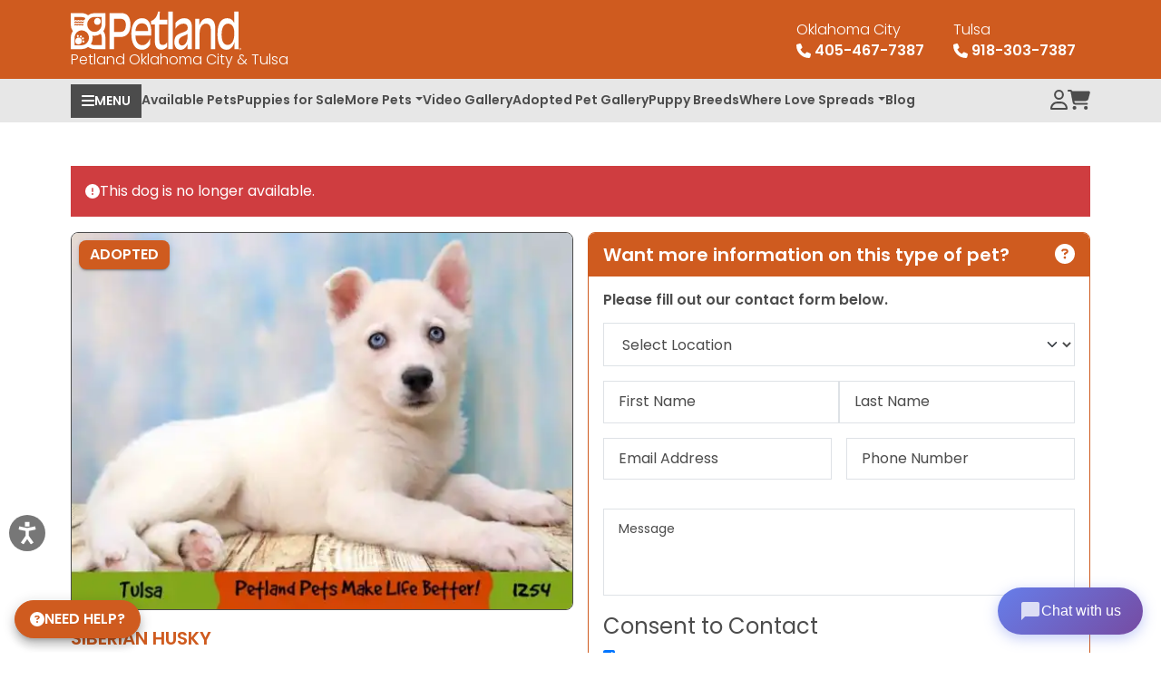

--- FILE ---
content_type: text/html; charset=UTF-8
request_url: https://petlandoklahoma.com/pet-gallery/1254-female-siberian-husky/
body_size: 64252
content:
<!doctype html>
<html class="m-0 overflow-y-scroll" lang="en-US" data-bs-theme="light">

<head>
	<meta charset="UTF-8">
<script>
var gform;gform||(document.addEventListener("gform_main_scripts_loaded",function(){gform.scriptsLoaded=!0}),document.addEventListener("gform/theme/scripts_loaded",function(){gform.themeScriptsLoaded=!0}),window.addEventListener("DOMContentLoaded",function(){gform.domLoaded=!0}),gform={domLoaded:!1,scriptsLoaded:!1,themeScriptsLoaded:!1,isFormEditor:()=>"function"==typeof InitializeEditor,callIfLoaded:function(o){return!(!gform.domLoaded||!gform.scriptsLoaded||!gform.themeScriptsLoaded&&!gform.isFormEditor()||(gform.isFormEditor()&&console.warn("The use of gform.initializeOnLoaded() is deprecated in the form editor context and will be removed in Gravity Forms 3.1."),o(),0))},initializeOnLoaded:function(o){gform.callIfLoaded(o)||(document.addEventListener("gform_main_scripts_loaded",()=>{gform.scriptsLoaded=!0,gform.callIfLoaded(o)}),document.addEventListener("gform/theme/scripts_loaded",()=>{gform.themeScriptsLoaded=!0,gform.callIfLoaded(o)}),window.addEventListener("DOMContentLoaded",()=>{gform.domLoaded=!0,gform.callIfLoaded(o)}))},hooks:{action:{},filter:{}},addAction:function(o,r,e,t){gform.addHook("action",o,r,e,t)},addFilter:function(o,r,e,t){gform.addHook("filter",o,r,e,t)},doAction:function(o){gform.doHook("action",o,arguments)},applyFilters:function(o){return gform.doHook("filter",o,arguments)},removeAction:function(o,r){gform.removeHook("action",o,r)},removeFilter:function(o,r,e){gform.removeHook("filter",o,r,e)},addHook:function(o,r,e,t,n){null==gform.hooks[o][r]&&(gform.hooks[o][r]=[]);var d=gform.hooks[o][r];null==n&&(n=r+"_"+d.length),gform.hooks[o][r].push({tag:n,callable:e,priority:t=null==t?10:t})},doHook:function(r,o,e){var t;if(e=Array.prototype.slice.call(e,1),null!=gform.hooks[r][o]&&((o=gform.hooks[r][o]).sort(function(o,r){return o.priority-r.priority}),o.forEach(function(o){"function"!=typeof(t=o.callable)&&(t=window[t]),"action"==r?t.apply(null,e):e[0]=t.apply(null,e)})),"filter"==r)return e[0]},removeHook:function(o,r,t,n){var e;null!=gform.hooks[o][r]&&(e=(e=gform.hooks[o][r]).filter(function(o,r,e){return!!(null!=n&&n!=o.tag||null!=t&&t!=o.priority)}),gform.hooks[o][r]=e)}});
</script>

	<meta http-equiv="x-ua-compatible" content="ie=edge">
	<meta name="viewport" content="width=device-width, initial-scale=1">
	
	<meta name="msapplication-TileColor" content="#ffffff">
	<meta name="msapplication-config" content="https://petlandoklahoma.com/wp-content/themes/petland/img/browserconfig.xml">
	<meta name="theme-color" content="#ffffff">

	<link rel="dns-prefetch" href="https://www.googletagmanager.com">
	<link rel="preconnect" href="https://www.googletagmanager.com">
	<link rel="preconnect" href="https://www.google.com">
	<link rel="preconnect" href="https://www.gstatic.com" crossorigin>
	<link rel="preconnect" href="https://fonts.googleapis.com">
	<link rel="preconnect" href="https://fonts.gstatic.com" crossorigin>
	<link rel="preconnect" href="https://stprdkm.blob.core.windows.net" crossorigin>

	<link rel="preload" href="https://petlandoklahoma.com/wp-content/themes/petland/style.css?ver=1.9.1" as="style">
	<link rel="preload" href="https://petlandoklahoma.com/wp-content/themes/petland/fonts/pxiByp8kv8JHgFVrLDz8Z1xlFQ.woff2" as="font" type="font/woff2" crossorigin>
	<link rel="preload" href="https://petlandoklahoma.com/wp-content/themes/petland/fonts/pxiByp8kv8JHgFVrLEj6Z1xlFQ.woff2" as="font" type="font/woff2" crossorigin>
	<link rel="preload" href="https://petlandoklahoma.com/wp-content/themes/petland/fonts/pxiEyp8kv8JHgFVrJJfecg.woff2" as="font" type="font/woff2" crossorigin>

	<link rel="pingback" href="https://petlandoklahoma.com/xmlrpc.php">

	<link rel="apple-touch-icon" sizes="180x180" href="https://petlandoklahoma.com/wp-content/themes/petland/img/apple-touch-icon.png">
	<link rel="icon" type="image/png" sizes="32x32" href="https://petlandoklahoma.com/wp-content/themes/petland/img/favicon-32x32.png">
	<link rel="icon" type="image/png" sizes="16x16" href="https://petlandoklahoma.com/wp-content/themes/petland/img/favicon-16x16.png">
	<link rel="manifest" href="https://petlandoklahoma.com/wp-content/themes/petland/img/site.webmanifest">
	<link rel="mask-icon" href="https://petlandoklahoma.com/wp-content/themes/petland/img/safari-pinned-tab.svg" color="#d15421">
	<link rel="shortcut icon" href="https://petlandoklahoma.com/wp-content/themes/petland/img/favicon.ico">

	<style id="jetpack-boost-critical-css">@media all{body{overflow-anchor:none!important}.screen-reader-text{clip:rect(1px,1px,1px,1px);word-wrap:normal!important;border:0;clip-path:inset(50%);height:1px;margin:-1px;overflow:hidden;overflow-wrap:normal!important;padding:0;position:absolute!important;width:1px}.gform-theme--framework :where(:not(html):not(iframe):not(canvas):not(img):not(svg):not(video) :not(svg *):not(symbol *) :not(.gform-theme__no-reset--el):not(.gform-theme__no-reset--children *):not(.gform-theme__disable):not(.gform-theme__disable *):not(.gform-theme__disable-reset):not(.gform-theme__disable-reset *):not(.gform_heading *):not(.gfield--type-html *):not(.gfield--type-section *):not(.form_saved_message>*):not(.form_saved_message_sent>*):not(.gform_confirmation_message *):not(.wp-editor-container):not(.mce-tinymce):not(.mce-tinymce *):not(.wp-editor-area):not(.gfield_description>*):not(.gform-field-label--type-inline>:not(span)):not(.ui-resizable-handle):not(.hidden)){all:unset;display:revert}.gform-theme--framework *,.gform-theme--framework ::after,.gform-theme--framework ::before{box-sizing:border-box}.gform-theme--framework textarea{white-space:revert}.gform-theme--framework ::-moz-placeholder{color:unset}.gform-theme--framework ::placeholder{color:unset}.gform-theme--framework input[type=checkbox]::before{height:auto;margin-block:0;margin-inline:0;position:static;width:auto}.gform-theme--framework input[type=checkbox]::after{content:none}.gform-theme--foundation{--gf-form-gap-x:16px;--gf-form-gap-y:40px;--gf-form-footer-margin-y-start:24px;--gf-form-footer-gap:8px;--gf-field-gap-x:12px;--gf-field-gap-y:12px;--gf-label-req-gap:6px}.gform-theme--foundation *,.gform-theme--foundation ::after,.gform-theme--foundation ::before{box-sizing:border-box}.gform-theme--foundation fieldset,.gform-theme--foundation legend{background:0 0;padding:0}.gform-theme--foundation fieldset{border:none;display:block;margin:0}.gform-theme--foundation legend{margin-inline:0}.gform-theme--foundation .hidden_label .gfield_label,.gform-theme--foundation .hidden_sub_label,.gform-theme--foundation .screen-reader-text{border:0;clip:rect(1px,1px,1px,1px);clip-path:inset(50%);height:1px;margin:-1px;overflow:hidden;word-wrap:normal!important;padding:0;position:absolute;width:1px}.gform-theme--foundation .ginput_complex label{display:block}.gform-theme--foundation .ginput_complex input{inline-size:100%}.gform-theme--foundation .gfield textarea{inline-size:100%}.gform-theme--foundation .gfield textarea.small{min-block-size:6rem}.gform-theme--foundation .gfield input,.gform-theme--foundation .gfield select{max-inline-size:100%}.gform-theme--foundation .gfield input.small{inline-size:calc(25% - var(--gf-form-gap-x)*3/4)}.gform-theme--foundation .gfield input.large,.gform-theme--foundation .gfield select.large{inline-size:100%}.gform-theme--foundation .gform_fields{grid-column-gap:0;-moz-column-gap:0;column-gap:0;display:grid;grid-template-columns:repeat(12,1fr);grid-template-rows:repeat(auto-fill,auto);inline-size:100%;grid-row-gap:var(--gf-form-gap-y);row-gap:var(--gf-form-gap-y)}.gform-theme--foundation .gfield{grid-column:1/-1;min-inline-size:0}.gform-theme--foundation .gform_footer{display:flex;flex-wrap:wrap;gap:var(--gf-form-footer-gap)}.gform-theme--foundation .gform_footer{margin-block-start:var(--gf-form-footer-margin-y-start)}.gform-theme--foundation .gform_footer:where(:not(.gform-conversational__field-form-footer)) input[type=submit][id*=gform_submit_button_].gform-button--width-full{inline-size:100%!important}@media (min-width:640px){.gform-theme--foundation .gform_fields{-moz-column-gap:var(--gf-form-gap-x);column-gap:var(--gf-form-gap-x)}.gform-theme--foundation .gfield--width-full{grid-column:span 12}.gform-theme--foundation .gfield--width-half{grid-column:span 6}.gform-theme--foundation .gfield--width-third{grid-column:span 4}.gform-theme--foundation .gfield--width-quarter{grid-column:span 3}}.gform-theme--foundation .gform-grid-row{display:flex;flex-flow:row wrap;margin-inline:calc(var(--gf-field-gap-x)*-1/2);row-gap:var(--gf-field-gap-y)}.gform-theme--foundation .gform-grid-col{flex:none;inline-size:100%;padding-inline:calc(var(--gf-field-gap-x)/2)}@media (min-width:640px){.gform-theme--foundation .gform-grid-col.gform-grid-col--size-auto{flex:1;inline-size:auto}}.gform-theme--foundation .gform-field-label:where(:not([class*=gform-field-label--type-]):not(.gfield_header_item):not(.ginput_quantity_label)){align-items:baseline;display:flex;flex-wrap:wrap;gap:var(--gf-label-req-gap)}.gform-theme--foundation .gform-field-label:where([class*=gform-field-label--type-]){display:inline-block}.gform-theme--foundation .gfield_visibility_hidden{inset-inline-start:-9999px;position:absolute;visibility:hidden}.gform-theme--foundation:where(:not(.gform_editor)) .gform_hidden{display:none}.gform-theme--framework{--gf-radius:3px;--gf-radius-max-sm:2px;--gf-radius-max-lg:8px}.gform-theme--framework{--gf-color-primary:#204ce5;--gf-color-primary-contrast:#fff;--gf-color-out-ctrl-dark:#585e6a;--gf-color-out-ctrl-dark-darker:#112337;--gf-color-in-ctrl:#fff;--gf-color-in-ctrl-contrast:#112337;--gf-color-in-ctrl-contrast-rgb:17,35,55;--gf-color-in-ctrl-primary:var(--gf-color-primary);--gf-color-in-ctrl-dark-lighter:#686e77;--gf-color-danger:#c02b0a}.gform-theme--framework{--gf-icon-font-family:"gform-icons-orbital";--gf-icon-font-size:20px;--gf-icon-ctrl-checkbox:"";--gf-icon-ctrl-select:url(data:image/svg+xml,%3Csvg\ width=\'10\'\ height=\'6\'\ viewBox=\'0\ 0\ 10\ 6\'\ fill=\'none\'\ xmlns=\'http://www.w3.org/2000/svg\'%3E%3Cpath\ fill-rule=\'evenodd\'\ clip-rule=\'evenodd\'\ d=\'M0.292893\ 0.292893C0.683417\ -0.097631\ 1.31658\ -0.097631\ 1.70711\ 0.292893L5\ 3.58579L8.29289\ 0.292893C8.68342\ -0.0976311\ 9.31658\ -0.0976311\ 9.70711\ 0.292893C10.0976\ 0.683417\ 10.0976\ 1.31658\ 9.70711\ 1.70711L5.70711\ 5.70711C5.31658\ 6.09763\ 4.68342\ 6.09763\ 4.29289\ 5.70711L0.292893\ 1.70711C-0.0976311\ 1.31658\ -0.0976311\ 0.683418\ 0.292893\ 0.292893Z\'\ fill=\'%23686E77\'/%3E%3C/svg%3E)}.gform-theme--framework{--gf-padding-x:12px;--gf-padding-y:12px;--gf-label-space-primary:8px;--gf-label-choice-field-space-primary:12px;--gf-label-space-x-secondary:12px;--gf-label-space-y-sm-secondary:-1px;--gf-label-space-y-md-secondary:0;--gf-label-space-y-secondary:var(--gf-label-space-y-md-secondary);--gf-desc-space:8px;--gf-desc-choice-field-space:12px}.gform-theme--framework{--gf-font-family-base:initial;--gf-font-style-base:normal;--gf-font-family-primary:var(--gf-font-family-base);--gf-font-size-primary:14px;--gf-font-weight-primary:400;--gf-letter-spacing-primary:0;--gf-font-family-secondary:var(--gf-font-family-base);--gf-font-size-secondary:14px;--gf-font-style-secondary:var(--gf-font-style-base);--gf-font-weight-secondary:500;--gf-letter-spacing-secondary:0;--gf-line-height-secondary:1.43;--gf-font-family-tertiary:var(--gf-font-family-base);--gf-font-size-tertiary:14px;--gf-font-style-tertiary:var(--gf-font-style-base);--gf-font-weight-tertiary:400;--gf-letter-spacing-tertiary:0;--gf-line-height-tertiary:1.43}.gform-theme--framework{--gf-ctrl-bg-color:var(--gf-color-in-ctrl);--gf-ctrl-border-color:var(--gf-color-in-ctrl-dark-lighter);--gf-ctrl-border-style:solid;--gf-ctrl-border-width:1px;--gf-ctrl-radius:var(--gf-radius);--gf-ctrl-radius-max-sm:min(var(--gf-ctrl-radius),var(--gf-radius-max-sm));--gf-ctrl-radius-max-lg:min(var(--gf-ctrl-radius),var(--gf-radius-max-lg));--gf-ctrl-outline-color:transparent;--gf-ctrl-outline-offset:1px;--gf-ctrl-outline-style:solid;--gf-ctrl-outline-width:0;--gf-ctrl-color:var(--gf-color-in-ctrl-contrast);--gf-ctrl-shadow:0 1px 4px rgba(18,25,97,0.0779552);--gf-ctrl-accent-color:var(--gf-color-in-ctrl-primary);--gf-ctrl-appearance:none;--gf-ctrl-size-sm:35px;--gf-ctrl-size-md:38px;--gf-ctrl-size:var(--gf-ctrl-size-md);--gf-ctrl-padding-x:var(--gf-padding-x);--gf-ctrl-padding-y:0;--gf-ctrl-font-family:var(--gf-font-family-primary);--gf-ctrl-font-size:var(--gf-font-size-primary);--gf-ctrl-font-style:var(--gf-font-style-base);--gf-ctrl-font-weight:var(--gf-font-weight-primary);--gf-ctrl-letter-spacing:var(--gf-letter-spacing-primary);--gf-ctrl-line-height:var(--gf-ctrl-size);--gf-ctrl-placeholder-color:rgba(var(--gf-color-in-ctrl-contrast-rgb),0.7);--gf-ctrl-placeholder-font-family:var(--gf-ctrl-font-family);--gf-ctrl-placeholder-font-size:var(--gf-ctrl-font-size);--gf-ctrl-placeholder-font-style:var(--gf-ctrl-font-style);--gf-ctrl-placeholder-font-weight:var(--gf-ctrl-font-weight);--gf-ctrl-placeholder-letter-spacing:var(--gf-ctrl-letter-spacing);--gf-ctrl-placeholder-opacity:1}.gform-theme--framework{--gf-ctrl-btn-radius:var(--gf-radius);--gf-ctrl-btn-shadow:0 1px 4px rgba(18,25,97,0.0779552);--gf-ctrl-btn-opacity:1;--gf-ctrl-btn-size-sm:var(--gf-ctrl-size-sm);--gf-ctrl-btn-size-md:var(--gf-ctrl-size-md);--gf-ctrl-btn-size:var(--gf-ctrl-btn-size-md);--gf-ctrl-btn-padding-x-sm:12px;--gf-ctrl-btn-padding-x-md:16px;--gf-ctrl-btn-padding-x:var(--gf-ctrl-btn-padding-x-md);--gf-ctrl-btn-padding-y:0;--gf-ctrl-btn-font-family:var(--gf-font-family-base);--gf-ctrl-btn-font-size-sm:14px;--gf-ctrl-btn-font-size-md:14px;--gf-ctrl-btn-font-size:var(--gf-ctrl-btn-font-size-md);--gf-ctrl-btn-font-style:var(--gf-font-style-base);--gf-ctrl-btn-font-weight:500;--gf-ctrl-btn-letter-spacing:var(--gf-letter-spacing-primary);--gf-ctrl-btn-line-height:1;--gf-ctrl-btn-text-decoration:none;--gf-ctrl-btn-text-transform:none;--gf-ctrl-btn-icon:none;--gf-ctrl-btn-icon-font-size:var(--gf-icon-font-size);--gf-ctrl-btn-icon-gap:6px;--gf-ctrl-btn-bg-color-primary:var(--gf-color-primary);--gf-ctrl-btn-border-color-primary:transparent;--gf-ctrl-btn-border-style-primary:solid;--gf-ctrl-btn-border-width-primary:1px;--gf-ctrl-btn-color-primary:var(--gf-color-primary-contrast);--gf-ctrl-btn-icon-color-primary:var(--gf-ctrl-btn-color-primary)}.gform-theme--framework{--gf-ctrl-choice-check-color:var(--gf-color-in-ctrl-primary);--gf-ctrl-choice-size-sm:18px;--gf-ctrl-choice-size-md:20px;--gf-ctrl-choice-size:var(--gf-ctrl-choice-size-md);--gf-ctrl-checkbox-check-radius:var(--gf-ctrl-radius-max-sm);--gf-ctrl-checkbox-check-size-sm:12px;--gf-ctrl-checkbox-check-size-md:initial;--gf-ctrl-checkbox-check-size:var(--gf-ctrl-checkbox-check-size-md);--gf-ctrl-radio-check-size-sm:6px}.gform-theme--framework{--gf-ctrl-desc-color:var(--gf-color-out-ctrl-dark);--gf-ctrl-desc-font-family:var(--gf-font-family-tertiary);--gf-ctrl-desc-font-size:var(--gf-font-size-tertiary);--gf-ctrl-desc-font-style:var(--gf-font-style-tertiary);--gf-ctrl-desc-font-weight:var(--gf-font-weight-tertiary);--gf-ctrl-desc-letter-spacing:var(--gf-letter-spacing-tertiary);--gf-ctrl-desc-line-height:var(--gf-line-height-tertiary)}.gform-theme--framework{--gf-ctrl-label-color-primary:var(--gf-color-out-ctrl-dark-darker);--gf-ctrl-label-font-family-primary:var(--gf-font-family-secondary);--gf-ctrl-label-font-size-primary:var(--gf-font-size-secondary);--gf-ctrl-label-font-style-primary:var(--gf-font-style-secondary);--gf-ctrl-label-font-weight-primary:var(--gf-font-weight-secondary);--gf-ctrl-label-letter-spacing-primary:var(--gf-letter-spacing-secondary);--gf-ctrl-label-line-height-primary:var(--gf-line-height-secondary);--gf-ctrl-label-color-secondary:var(--gf-color-out-ctrl-dark-darker);--gf-ctrl-label-font-family-secondary:var(--gf-font-family-secondary);--gf-ctrl-label-font-size-secondary:var(--gf-font-size-secondary);--gf-ctrl-label-font-style-secondary:var(--gf-font-style-secondary);--gf-ctrl-label-font-weight-secondary:400;--gf-ctrl-label-letter-spacing-secondary:var(--gf-letter-spacing-secondary);--gf-ctrl-label-line-height-secondary:var(--gf-line-height-secondary);--gf-ctrl-label-color-tertiary:var(--gf-color-out-ctrl-dark);--gf-ctrl-label-font-family-tertiary:var(--gf-font-family-tertiary);--gf-ctrl-label-font-size-tertiary:var(--gf-font-size-tertiary);--gf-ctrl-label-font-style-tertiary:var(--gf-font-style-tertiary);--gf-ctrl-label-font-weight-tertiary:var(--gf-font-weight-tertiary);--gf-ctrl-label-letter-spacing-tertiary:var(--gf-letter-spacing-tertiary);--gf-ctrl-label-line-height-tertiary:var(--gf-line-height-tertiary);--gf-ctrl-label-color-req:var(--gf-color-danger);--gf-ctrl-label-font-family-req:var(--gf-ctrl-label-font-family-primary);--gf-ctrl-label-font-size-req:12px;--gf-ctrl-label-font-style-req:var(--gf-ctrl-label-font-style-primary);--gf-ctrl-label-font-weight-req:var(--gf-ctrl-label-font-weight-primary);--gf-ctrl-label-letter-spacing-req:var(--gf-ctrl-label-letter-spacing-primary);--gf-ctrl-label-line-height-req:var(--gf-ctrl-label-line-height-primary)}.gform-theme--framework{--gf-ctrl-select-icon:var(--gf-icon-ctrl-select);--gf-ctrl-select-icon-position:calc(100% - var(--gf-ctrl-padding-x)) center;--gf-ctrl-select-icon-size:10px;--gf-ctrl-select-padding-x:var(--gf-ctrl-padding-x) calc(var(--gf-ctrl-select-search-icon-size) + var(--gf-ctrl-padding-x));--gf-ctrl-select-search-icon-size:var(--gf-icon-font-size)}.gform-theme--framework{--gf-ctrl-textarea-height:130px;--gf-ctrl-textarea-radius:var(--gf-ctrl-radius-max-lg);--gf-ctrl-textarea-line-height:1.5;--gf-ctrl-textarea-padding-y:var(--gf-padding-y);--gf-ctrl-textarea-resize:vertical}.gform-theme--framework{--gf-field-choice-gap:var(--gf-label-space-x-secondary);--gf-field-choice-meta-space:16px;--gf-field-img-choice-size-md:200px;--gf-field-img-choice-card-space-md:12px;--gf-field-img-choice-check-ind-size-md:38px;--gf-field-img-choice-check-ind-icon-size-md:var(--gf-icon-font-size)}.gform-theme--framework :where(:not(html):not(iframe):not(canvas):not(img):not(svg):not(video) :not(svg *):not(symbol *) :not(.gform-theme__no-reset--el):not(.gform-theme__no-reset--children *):not(.gform-theme__disable):not(.gform-theme__disable *):not(.gform-theme__disable-reset):not(.gform-theme__disable-reset *):not(.gform_heading *):not(.gfield--type-html *):not(.gfield--type-section *):not(.form_saved_message>*):not(.form_saved_message_sent>*):not(.gform_confirmation_message *):not(.wp-editor-container):not(.mce-tinymce):not(.mce-tinymce *):not(.wp-editor-area):not(.gfield_description>*):not(.gform-field-label--type-inline>:not(span)):not(.ui-resizable-handle):not(.hidden)){all:unset;display:revert}.gform-theme--framework *,.gform-theme--framework ::after,.gform-theme--framework ::before{box-sizing:border-box}.gform-theme--framework textarea{white-space:revert}.gform-theme--framework ::-moz-placeholder{color:unset}.gform-theme--framework ::placeholder{color:unset}.gform-theme--framework input[type=checkbox]::before{height:auto;margin-block:0;margin-inline:0;position:static;width:auto}.gform-theme--framework input[type=checkbox]::after{content:none}.gform-theme--framework ::-moz-placeholder:where(:not(.gform-theme__disable):not(.gform-theme__disable *):not(.gform-theme__disable-framework):not(.gform-theme__disable-framework *)){color:var(--gf-ctrl-placeholder-color);font-family:var(--gf-ctrl-placeholder-font-family);font-size:var(--gf-ctrl-placeholder-font-size);font-style:var(--gf-ctrl-placeholder-font-style);font-weight:var(--gf-ctrl-placeholder-font-weight);letter-spacing:var(--gf-ctrl-placeholder-letter-spacing);opacity:var(--gf-ctrl-placeholder-opacity)}.gform-theme--framework ::placeholder:where(:not(.gform-theme__disable):not(.gform-theme__disable *):not(.gform-theme__disable-framework):not(.gform-theme__disable-framework *)){color:var(--gf-ctrl-placeholder-color);font-family:var(--gf-ctrl-placeholder-font-family);font-size:var(--gf-ctrl-placeholder-font-size);font-style:var(--gf-ctrl-placeholder-font-style);font-weight:var(--gf-ctrl-placeholder-font-weight);letter-spacing:var(--gf-ctrl-placeholder-letter-spacing);opacity:var(--gf-ctrl-placeholder-opacity)}.gform-theme--framework input[type]:where(:not(.gform-text-input-reset):not([type=hidden])):where(:not(.gform-theme__disable):not(.gform-theme__disable *):not(.gform-theme__disable-framework):not(.gform-theme__disable-framework *)),.gform-theme--framework select:where(:not(.gform-theme__disable):not(.gform-theme__disable *):not(.gform-theme__disable-framework):not(.gform-theme__disable-framework *)),.gform-theme--framework textarea:where(:not(.gform-theme__disable):not(.gform-theme__disable *):not(.gform-theme__disable-framework):not(.gform-theme__disable-framework *)),.gform-theme--framework.gform-theme.gform_wrapper .button:where(:not(.gform-theme-no-framework)):where(:not(.gform-theme__disable):not(.gform-theme__disable *):not(.gform-theme__disable-framework):not(.gform-theme__disable-framework *)),.gform-theme--framework.gform-theme.gform_wrapper input:is([type=submit],[type=button],[type=reset]).button:where(:not(.gform-theme-no-framework)):where(:not(.gform-theme__disable):not(.gform-theme__disable *):not(.gform-theme__disable-framework):not(.gform-theme__disable-framework *)),.gform-theme--framework.gform-theme.gform_wrapper input:is([type=submit],[type=button],[type=reset]):where(:not(.gform-theme-no-framework)):where(:not(.gform-theme__disable):not(.gform-theme__disable *):not(.gform-theme__disable-framework):not(.gform-theme__disable-framework *)),.gform-theme--framework.gform-theme.gform_wrapper input[type=submit].button.gform_button:where(:not(.gform-theme-no-framework)):where(:not(.gform-theme__disable):not(.gform-theme__disable *):not(.gform-theme__disable-framework):not(.gform-theme__disable-framework *)){--gf-local-appearance:var(--gf-ctrl-appearance);--gf-local-bg-color:var(--gf-ctrl-bg-color);--gf-local-height:var(--gf-ctrl-size);--gf-local-radius:var(--gf-ctrl-radius);--gf-local-border-color:var(--gf-ctrl-border-color);--gf-local-border-width:var(--gf-ctrl-border-width);--gf-local-border-style:var(--gf-ctrl-border-style);--gf-local-border-block-start:var(--gf-local-border-width) var(--gf-local-border-style) var(--gf-local-border-color);--gf-local-border-block-end:var(--gf-local-border-width) var(--gf-local-border-style) var(--gf-local-border-color);--gf-local-border-inline-start:var(--gf-local-border-width) var(--gf-local-border-style) var(--gf-local-border-color);--gf-local-border-inline-end:var(--gf-local-border-width) var(--gf-local-border-style) var(--gf-local-border-color);--gf-local-color:var(--gf-ctrl-color);--gf-local-display:block;--gf-local-font-family:var(--gf-ctrl-font-family);--gf-local-font-size:var(--gf-ctrl-font-size);--gf-local-font-style:var(--gf-ctrl-font-style);--gf-local-font-weight:var(--gf-ctrl-font-weight);--gf-local-letter-spacing:var(--gf-ctrl-letter-spacing);--gf-local-line-height:var(--gf-ctrl-line-height);--gf-local-min-height:auto;--gf-local-outline-color:var(--gf-ctrl-outline-color);--gf-local-outline-offset:var(--gf-ctrl-outline-offset);--gf-local-outline-style:var(--gf-ctrl-outline-style);--gf-local-outline-width:var(--gf-ctrl-outline-width);--gf-local-padding-x:var(--gf-ctrl-padding-x);--gf-local-padding-y:var(--gf-ctrl-padding-y);--gf-local-shadow:var(--gf-ctrl-shadow);--gf-local-width:100%;-webkit-appearance:var(--gf-local-appearance);-moz-appearance:var(--gf-local-appearance);appearance:var(--gf-local-appearance);background-color:var(--gf-local-bg-color);block-size:var(--gf-local-height);border-block-end:var(--gf-local-border-block-end);border-block-start:var(--gf-local-border-block-start);border-inline-end:var(--gf-local-border-inline-end);border-inline-start:var(--gf-local-border-inline-start);border-radius:var(--gf-local-radius);box-shadow:var(--gf-local-shadow);color:var(--gf-local-color);display:var(--gf-local-display);font-family:var(--gf-local-font-family);font-size:var(--gf-local-font-size);font-style:var(--gf-local-font-style);font-weight:var(--gf-local-font-weight);inline-size:var(--gf-local-width);letter-spacing:var(--gf-local-letter-spacing);line-height:var(--gf-local-line-height);margin-block:0;margin-inline:0;min-block-size:var(--gf-local-min-height);outline-color:var(--gf-local-outline-color);outline-offset:var(--gf-local-outline-offset);outline-style:var(--gf-local-outline-style);outline-width:var(--gf-local-outline-width);padding-block:var(--gf-local-padding-y);padding-inline:var(--gf-local-padding-x)}.gform-theme--framework textarea:where(:not(.gform-theme__disable):not(.gform-theme__disable *):not(.gform-theme__disable-framework):not(.gform-theme__disable-framework *)){--gf-local-radius:var(--gf-ctrl-textarea-radius);--gf-local-height:var(--gf-ctrl-textarea-height);--gf-local-line-height:var(--gf-ctrl-textarea-line-height);--gf-local-padding-y:var(--gf-ctrl-textarea-padding-y);resize:var(--gf-ctrl-textarea-resize)}.gform-theme--framework input[type=checkbox]:where(:not(.gform-theme__disable):not(.gform-theme__disable *):not(.gform-theme__disable-framework):not(.gform-theme__disable-framework *)){--gf-local-height:var(--gf-ctrl-choice-size);--gf-local-display:inline-grid;--gf-local-line-height:var(--gf-ctrl-choice-size);--gf-local-padding-y:0;--gf-local-padding-x:0;--gf-local-width:var(--gf-ctrl-choice-size);accent-color:var(--gf-ctrl-accent-color);opacity:1;align-content:center;justify-content:center;place-content:center}.gform-theme--framework input[type=checkbox]:where(:not(.gform-theme__disable):not(.gform-theme__disable *):not(.gform-theme__disable-framework):not(.gform-theme__disable-framework *))::before{opacity:0}.gform-theme--framework input[type=checkbox]:where(:not(.gform-theme__disable):not(.gform-theme__disable *):not(.gform-theme__disable-framework):not(.gform-theme__disable-framework *)):checked::before{opacity:1}.gform-theme--framework input[type=checkbox]:where(:not(.gform-theme__disable):not(.gform-theme__disable *):not(.gform-theme__disable-framework):not(.gform-theme__disable-framework *)){--gf-local-radius:var(--gf-ctrl-checkbox-check-radius)}.gform-theme--framework input[type=checkbox]:where(:not(.gform-theme__disable):not(.gform-theme__disable *):not(.gform-theme__disable-framework):not(.gform-theme__disable-framework *))::before{font-family:var(--gf-icon-font-family)!important;font-style:normal;font-variant:normal;font-weight:400;line-height:1;speak:never;text-transform:none;-webkit-font-smoothing:antialiased;-moz-osx-font-smoothing:grayscale;color:var(--gf-ctrl-choice-check-color);content:var(--gf-icon-ctrl-checkbox);font-size:var(--gf-ctrl-checkbox-check-size)}.gform-theme--framework select:where(:not(.gform-theme__disable):not(.gform-theme__disable *):not(.gform-theme__disable-framework):not(.gform-theme__disable-framework *)):where(:not([multiple])){--gf-local-padding-x:var(--gf-ctrl-select-padding-x);background-image:var(--gf-ctrl-select-icon);background-position:var(--gf-ctrl-select-icon-position);background-repeat:no-repeat;background-size:var(--gf-ctrl-select-icon-size)}.gform-theme--framework .gform-field-label:where(:not(.gform-theme__disable):not(.gform-theme__disable *):not(.gform-theme__disable-framework):not(.gform-theme__disable-framework *)){--gf-local-color:var(--gf-ctrl-label-color-primary);--gf-local-display:flex;--gf-local-font-family:var(--gf-ctrl-label-font-family-primary);--gf-local-font-size:var(--gf-ctrl-label-font-size-primary);--gf-local-font-style:var(--gf-ctrl-label-font-style-primary);--gf-local-font-weight:var(--gf-ctrl-label-font-weight-primary);--gf-local-letter-spacing:var(--gf-ctrl-label-letter-spacing-primary);--gf-local-line-height:var(--gf-ctrl-label-line-height-primary);--gf-local-margin-y:0;--gf-local-margin-x:0;color:var(--gf-local-color);display:var(--gf-local-display);font-family:var(--gf-local-font-family);font-size:var(--gf-local-font-size);font-style:var(--gf-local-font-style);font-weight:var(--gf-local-font-weight);letter-spacing:var(--gf-local-letter-spacing);line-height:var(--gf-local-line-height);margin-block:var(--gf-local-margin-y);margin-inline:var(--gf-local-margin-x)}.gform-theme--framework .gform-field-label--type-inline:where(:not(.gform-theme__disable):not(.gform-theme__disable *):not(.gform-theme__disable-framework):not(.gform-theme__disable-framework *)){--gf-local-color:var(--gf-ctrl-label-color-secondary);--gf-local-display:block;--gf-local-font-family:var(--gf-ctrl-label-font-family-secondary);--gf-local-font-size:var(--gf-ctrl-label-font-size-secondary);--gf-local-font-style:var(--gf-ctrl-label-font-style-secondary);--gf-local-font-weight:var(--gf-ctrl-label-font-weight-secondary);--gf-local-letter-spacing:var(--gf-ctrl-label-letter-spacing-secondary);--gf-local-line-height:var(--gf-ctrl-label-line-height-secondary)}.gform-theme--framework .gform-field-label--type-sub:where(:not(.gform-theme__disable):not(.gform-theme__disable *):not(.gform-theme__disable-framework):not(.gform-theme__disable-framework *)){--gf-local-color:var(--gf-ctrl-label-color-tertiary);--gf-local-display:block;--gf-local-font-family:var(--gf-ctrl-label-font-family-tertiary);--gf-local-font-size:var(--gf-ctrl-label-font-size-tertiary);--gf-local-font-style:var(--gf-ctrl-label-font-style-tertiary);--gf-local-font-weight:var(--gf-ctrl-label-font-weight-tertiary);--gf-local-letter-spacing:var(--gf-ctrl-label-letter-spacing-tertiary);--gf-local-line-height:var(--gf-ctrl-label-line-height-tertiary)}.gform-theme--framework .gform-field-label>.gfield_required:where(:not(.gform-theme__disable):not(.gform-theme__disable *):not(.gform-theme__disable-framework):not(.gform-theme__disable-framework *)){color:var(--gf-ctrl-label-color-req);display:inline-block;font-family:var(--gf-ctrl-label-font-family-req);font-size:var(--gf-ctrl-label-font-size-req);font-style:var(--gf-ctrl-label-font-style-req);font-weight:var(--gf-ctrl-label-font-weight-req);letter-spacing:var(--gf-ctrl-label-letter-spacing-req);line-height:var(--gf-ctrl-label-line-height-req)}.gform-theme--framework .gfield_description:where(:not(.gform-theme__disable):not(.gform-theme__disable *):not(.gform-theme__disable-framework):not(.gform-theme__disable-framework *)){--gf-local-color:var(--gf-ctrl-desc-color);--gf-local-font-family:var(--gf-ctrl-desc-font-family);--gf-local-font-size:var(--gf-ctrl-desc-font-size);--gf-local-font-style:var(--gf-ctrl-desc-font-style);--gf-local-font-weight:var(--gf-ctrl-desc-font-weight);--gf-local-letter-spacing:var(--gf-ctrl-desc-letter-spacing);--gf-local-line-height:var(--gf-ctrl-desc-line-height);color:var(--gf-local-color);display:block;font-family:var(--gf-local-font-family);font-size:var(--gf-local-font-size);font-style:var(--gf-local-font-style);font-weight:var(--gf-local-font-weight);letter-spacing:var(--gf-local-letter-spacing);line-height:var(--gf-local-line-height)}.gform-theme.gform-theme--framework.gform_wrapper .button:where(:not(.gform-theme-no-framework):not(.gform-theme__disable):not(.gform-theme__disable *):not(.gform-theme__disable-framework):not(.gform-theme__disable-framework *)),.gform-theme.gform-theme--framework.gform_wrapper input:is([type=submit],[type=button],[type=reset]).button:where(:not(.gform-theme-no-framework):not(.gform-theme__disable):not(.gform-theme__disable *):not(.gform-theme__disable-framework):not(.gform-theme__disable-framework *)),.gform-theme.gform-theme--framework.gform_wrapper input:is([type=submit],[type=button],[type=reset]):where(:not(.gform-theme-no-framework):not(.gform-theme__disable):not(.gform-theme__disable *):not(.gform-theme__disable-framework):not(.gform-theme__disable-framework *)),.gform-theme.gform-theme--framework.gform_wrapper input[type=submit].button.gform_button:where(:not(.gform-theme-no-framework):not(.gform-theme__disable):not(.gform-theme__disable *):not(.gform-theme__disable-framework):not(.gform-theme__disable-framework *)){--gf-local-bg-color:var(--gf-ctrl-btn-bg-color-primary);--gf-local-radius:var(--gf-ctrl-btn-radius);--gf-local-border-color:var(--gf-ctrl-btn-border-color-primary);--gf-local-border-style:var(--gf-ctrl-btn-border-style-primary);--gf-local-border-width:var(--gf-ctrl-btn-border-width-primary);--gf-local-border-block-start:var(--gf-local-border-width) var(--gf-local-border-style) var(--gf-local-border-color);--gf-local-border-block-end:var(--gf-local-border-width) var(--gf-local-border-style) var(--gf-local-border-color);--gf-local-border-inline-start:var(--gf-local-border-width) var(--gf-local-border-style) var(--gf-local-border-color);--gf-local-border-inline-end:var(--gf-local-border-width) var(--gf-local-border-style) var(--gf-local-border-color);--gf-local-shadow:var(--gf-ctrl-btn-shadow);--gf-local-color:var(--gf-ctrl-btn-color-primary);--gf-local-column-gap:var(--gf-ctrl-btn-icon-gap);--gf-local-display:inline-flex;--gf-local-font-style:var(--gf-ctrl-btn-font-style);--gf-local-font-weight:var(--gf-ctrl-btn-font-weight);--gf-local-font-size:var(--gf-ctrl-btn-font-size);--gf-local-font-family:var(--gf-ctrl-btn-font-family);--gf-local-height:auto;--gf-local-letter-spacing:var(--gf-ctrl-btn-letter-spacing);--gf-local-line-height:var(--gf-ctrl-btn-line-height);--gf-local-min-height:var(--gf-ctrl-btn-size);--gf-local-min-width:auto;--gf-local-opacity:var(--gf-ctrl-btn-opacity);--gf-local-padding-y:var(--gf-ctrl-btn-padding-y);--gf-local-padding-x:var(--gf-ctrl-btn-padding-x);--gf-local-text-decoration:var(--gf-ctrl-btn-text-decoration);--gf-local-text-transform:var(--gf-ctrl-btn-text-transform);--gf-local-width:auto;align-items:center;-moz-column-gap:var(--gf-local-column-gap);column-gap:var(--gf-local-column-gap);justify-content:center;min-inline-size:var(--gf-local-min-width);opacity:var(--gf-local-opacity);text-align:center;-webkit-text-decoration:var(--gf-local-text-decoration);text-decoration:var(--gf-local-text-decoration);text-transform:var(--gf-local-text-transform);vertical-align:top}.gform-theme.gform-theme--framework.gform_wrapper .button:where(:not(.gform-theme-no-framework):not(.gform-theme__disable):not(.gform-theme__disable *):not(.gform-theme__disable-framework):not(.gform-theme__disable-framework *))::after,.gform-theme.gform-theme--framework.gform_wrapper .button:where(:not(.gform-theme-no-framework):not(.gform-theme__disable):not(.gform-theme__disable *):not(.gform-theme__disable-framework):not(.gform-theme__disable-framework *))::before,.gform-theme.gform-theme--framework.gform_wrapper input:is([type=submit],[type=button],[type=reset]).button:where(:not(.gform-theme-no-framework):not(.gform-theme__disable):not(.gform-theme__disable *):not(.gform-theme__disable-framework):not(.gform-theme__disable-framework *))::after,.gform-theme.gform-theme--framework.gform_wrapper input:is([type=submit],[type=button],[type=reset]).button:where(:not(.gform-theme-no-framework):not(.gform-theme__disable):not(.gform-theme__disable *):not(.gform-theme__disable-framework):not(.gform-theme__disable-framework *))::before,.gform-theme.gform-theme--framework.gform_wrapper input:is([type=submit],[type=button],[type=reset]):where(:not(.gform-theme-no-framework):not(.gform-theme__disable):not(.gform-theme__disable *):not(.gform-theme__disable-framework):not(.gform-theme__disable-framework *))::after,.gform-theme.gform-theme--framework.gform_wrapper input:is([type=submit],[type=button],[type=reset]):where(:not(.gform-theme-no-framework):not(.gform-theme__disable):not(.gform-theme__disable *):not(.gform-theme__disable-framework):not(.gform-theme__disable-framework *))::before,.gform-theme.gform-theme--framework.gform_wrapper input[type=submit].button.gform_button:where(:not(.gform-theme-no-framework):not(.gform-theme__disable):not(.gform-theme__disable *):not(.gform-theme__disable-framework):not(.gform-theme__disable-framework *))::after,.gform-theme.gform-theme--framework.gform_wrapper input[type=submit].button.gform_button:where(:not(.gform-theme-no-framework):not(.gform-theme__disable):not(.gform-theme__disable *):not(.gform-theme__disable-framework):not(.gform-theme__disable-framework *))::before{--gf-local-color:var(--gf-ctrl-btn-icon-color-primary);--gf-local-content:var(--gf-ctrl-btn-icon);--gf-local-font-size:var(--gf-ctrl-btn-icon-font-size);font-family:var(--gf-icon-font-family)!important;font-style:normal;font-variant:normal;font-weight:400;line-height:1;speak:never;text-transform:none;-webkit-font-smoothing:antialiased;-moz-osx-font-smoothing:grayscale;color:var(--gf-local-color);content:var(--gf-local-content);font-size:var(--gf-local-font-size)}.gform-theme--framework .gfield:where(:not(.gfield--type-html):not(.gfield--type-section)){line-height:1}.gform-theme--framework .gfield--type-choice .gfield_checkbox{display:flex;flex-direction:column;gap:var(--gf-field-choice-gap)}.gform-theme--framework .gfield--type-choice .gchoice{display:inline-grid;gap:var(--gf-field-choice-meta-space) 0;grid-template-columns:minmax(var(--gf-ctrl-choice-size),max-content) auto}.gform-theme--framework .field_description_below .gfield_description:where(:not(.gfield_creditcard_warning_message):not(.field_validation_above .gfield_validation_message):not(.ginput_counter_tinymce):not(.gfield_choice_limit_message)){margin-block-start:var(--gf-desc-space)}.gform-theme--framework .field_description_below.gfield--type-choice .gfield_description:where(:not(.gfield--has-description.field_validation_below .gfield_validation_message):not(.field_validation_above .gfield_validation_message):not(.gfield_choice_limit_message)){margin-block-start:var(--gf-desc-choice-field-space)}.gform-theme--framework .gform-field-label:where(:not([class*=gform-field-label--type-])){--gf-local-margin-y:0 var(--gf-label-space-primary)}.gform-theme--framework .gfield--type-choice.field_description_below:where(:not(.field_validation_above.gfield_error):not(:has(.gfield_choice_limit_message))) .gform-field-label:where(:not([class*=gform-field-label--type-])){--gf-local-margin-y:0 var(--gf-label-choice-field-space-primary)}.gform-theme--framework .gform-field-label--type-inline{--gf-local-margin-x:var(--gf-label-space-x-secondary) 0;--gf-local-margin-y:var(--gf-label-space-y-secondary) 0}}@media all{#csr-aggreegate-rate{display:inline-block;margin-top:10px}#csr-ratings-overall{float:left;margin-right:10px}#csr-ratings-meta{float:left;margin-top:2px}#csr-overall-link{text-decoration:none!important}:root{--pb-gray-100:#f8f9fa;--pb-gray-200:#e9ecef;--pb-gray-400:#ced4da;--pb-gray-500:#6c757d;--pb-gray-700:#343a40;--pb-primary:#6c757d;--pb-primary-dark:#5a6268;--pb-secondary:#2D5A5A;--pb-spacing-xs:0.25rem;--pb-spacing-sm:0.5rem;--pb-spacing-md:1rem;--pb-spacing-lg:1.5rem;--pb-spacing-2xl:3rem;--pb-spacing-3xl:4rem;--pb-font-size-sm:0.875rem;--pb-font-size-lg:1.125rem;--pb-font-size-xl:1.25rem;--pb-border-radius:8px;--pb-border-radius-lg:12px;--pb-shadow-xl:0 20px 40px rgba(0,0,0,0.12)}.pb-modal{position:fixed;top:0;left:0;right:0;bottom:0;z-index:99999;display:flex;align-items:center;justify-content:center;padding:var(--pb-spacing-md)}.pb-modal__overlay{position:absolute;top:0;left:0;right:0;bottom:0;background:rgb(0 0 0/.6);backdrop-filter:blur(4px)}.pb-modal__container{position:relative;background:#fff;border-radius:var(--pb-border-radius-lg);box-shadow:var(--pb-shadow-xl);max-width:500px;width:100%;max-height:90vh;overflow-y:auto}.pb-modal__close{position:absolute;top:var(--pb-spacing-sm);right:var(--pb-spacing-sm);width:32px;height:32px;border:none;background:rgb(255 255 255/.2);border-radius:50%;font-size:24px;line-height:1;color:#fff;z-index:1;display:flex;align-items:center;justify-content:center}.pb-modal__header{padding:var(--pb-spacing-lg);padding-right:var(--pb-spacing-3xl);border-bottom:1px solid var(--pb-gray-200);background:linear-gradient(135deg,var(--pb-primary) 0,var(--pb-primary-dark) 100%);border-radius:var(--pb-border-radius-lg) var(--pb-border-radius-lg) 0 0}.pb-modal__title{margin:0;font-size:var(--pb-font-size-xl);color:#fff}.pb-modal__body{padding:var(--pb-spacing-lg);min-height:200px;max-height:500px;overflow-y:auto}.pb-modal__body .gform_wrapper{margin:0!important}.pb-modal__body .gform_wrapper .gform_body{padding:0!important}.pb-modal__body .gform_wrapper .gform_footer{padding:var(--pb-spacing-md) 0 0 0!important;margin:0!important}.pb-modal__body .gform_wrapper .gfield{margin-bottom:var(--pb-spacing-md)!important}.pb-modal[style*="display: none"]{visibility:hidden}@media (max-width:576px){.pb-modal{padding:var(--pb-spacing-sm)}.pb-modal__container{max-height:95vh}.pb-modal__header{padding:var(--pb-spacing-md);padding-right:var(--pb-spacing-2xl)}.pb-modal__title{font-size:var(--pb-font-size-lg)}.pb-modal__body{padding:var(--pb-spacing-md)}}.pb-modal__container--small{max-width:400px}.pb-modal__subtitle{font-size:var(--pb-font-size-sm);color:rgb(255 255 255/.85);margin:var(--pb-spacing-xs) 0 0 0;text-align:center}.pb-modal__container--small .pb-modal__header{text-align:center;padding-right:var(--pb-spacing-lg)}.pb-modal__container--small .pb-modal__subtitle,.pb-modal__container--small .pb-modal__title{text-align:center}.pb-inventory-tab{position:fixed;right:0;top:50%;transform:translateY(-50%);z-index:9500;text-decoration:none;display:flex;align-items:center}.pb-inventory-tab__text{writing-mode:vertical-rl;text-orientation:mixed;background:linear-gradient(135deg,var(--pb-primary) 0,var(--pb-primary-dark) 100%);color:#fff;padding:1rem .75rem;font-weight:600;font-size:.875rem;letter-spacing:.5px;border-radius:8px 0 0 8px;box-shadow:-4px 0 12px rgb(0 0 0/.15)}.pb-inventory-tab__icon{position:absolute;right:100%;top:50%;transform:translateY(-50%);background:var(--pb-primary-dark);color:#fff;width:0;height:40px;display:flex;align-items:center;justify-content:center;border-radius:8px 0 0 8px;overflow:hidden}.pb-inventory-tab__icon svg{width:20px;height:20px;opacity:0}@media (max-width:768px){.pb-inventory-tab{display:none}}.gfield.disclaimer{background:var(--pb-gray-100);border:1px solid var(--pb-gray-200);border-radius:var(--pb-border-radius);padding:var(--pb-spacing-md);margin-top:var(--pb-spacing-md)}.gfield.disclaimer legend.gfield_label{display:none}.gfield.disclaimer .gfield_checkbox{display:flex;align-items:flex-start;gap:var(--pb-spacing-sm)}.gfield.disclaimer .gchoice{display:flex;align-items:flex-start;gap:var(--pb-spacing-sm)}.gfield.disclaimer .gfield-choice-input{appearance:none;-webkit-appearance:none;width:18px;height:18px;min-width:18px;border:2px solid var(--pb-gray-400);border-radius:4px;background:#fff;margin:2px 0 0 0;position:relative}.gfield.disclaimer .gfield-choice-input:checked{background:var(--pb-secondary);border-color:var(--pb-secondary)}.gfield.disclaimer .gfield-choice-input:checked::after{content:"";position:absolute;left:5px;top:2px;width:4px;height:8px;border:solid #fff;border-width:0 2px 2px 0;transform:rotate(45deg)}.gfield.disclaimer label.gform-field-label--type-inline{font-size:12px!important;font-weight:600;color:var(--pb-gray-700);line-height:1.2;margin:0;white-space:nowrap}.gfield.disclaimer .gfield_description{font-size:11px;color:var(--pb-gray-500);line-height:1.5;margin-top:4px;padding-top:4px;border-top:1px solid var(--pb-gray-200)}.pcai-chat-header{grid-area:header;background:linear-gradient(135deg,#667eea 0,#764ba2 100%);color:#fff;padding:16px 20px;display:flex;align-items:center;justify-content:space-between;min-height:72px;border-radius:16px 16px 0 0}.pcai-options-bar{grid-area:options;background:#f8f9fa;border-bottom:1px solid #e9ecef;padding:8px 16px;display:flex;gap:8px;min-height:48px;align-items:center}.pcai-messages{grid-area:messages;padding:20px;background:#f8f9fa;overflow-y:auto;overflow-x:hidden;scroll-behavior:smooth;-webkit-overflow-scrolling:touch}.pcai-input-row{grid-area:input;padding:16px;background:#fff;display:flex;gap:12px;border-top:1px solid #e9ecef;min-height:76px;align-items:center}.pcai-disclaimer{grid-area:disclaimer;background:#f8f9fa;border-top:1px solid #e9ecef;padding:8px 16px;text-align:center;font-size:11px;color:#6c757d;line-height:1.3;border-radius:0 0 16px 16px}@font-face{font-family:Poppins;font-style:normal;font-weight:300;font-display:swap;unicode-range:U+0900-097F,U+1CD0-1CF6,U+1CF8-1CF9,U+200C-200D,U+20A8,U+20B9,U+25CC,U+A830-A839,U+A8E0-A8FB}@font-face{font-family:Poppins;font-style:normal;font-weight:300;font-display:swap;unicode-range:U+0100-024F,U+0259,U+1E00-1EFF,U+2020,U+20A0-20AB,U+20AD-20CF,U+2113,U+2C60-2C7F,U+A720-A7FF}@font-face{font-family:Poppins;font-style:normal;font-weight:300;font-display:swap;unicode-range:U+0000-00FF,U+0131,U+0152-0153,U+02BB-02BC,U+02C6,U+02DA,U+02DC,U+2000-206F,U+2074,U+20AC,U+2122,U+2191,U+2193,U+2212,U+2215,U+FEFF,U+FFFD}@font-face{font-family:Poppins;font-style:normal;font-weight:400;font-display:swap;unicode-range:U+0900-097F,U+1CD0-1CF6,U+1CF8-1CF9,U+200C-200D,U+20A8,U+20B9,U+25CC,U+A830-A839,U+A8E0-A8FB}@font-face{font-family:Poppins;font-style:normal;font-weight:400;font-display:swap;unicode-range:U+0100-024F,U+0259,U+1E00-1EFF,U+2020,U+20A0-20AB,U+20AD-20CF,U+2113,U+2C60-2C7F,U+A720-A7FF}@font-face{font-family:Poppins;font-style:normal;font-weight:400;font-display:swap;unicode-range:U+0000-00FF,U+0131,U+0152-0153,U+02BB-02BC,U+02C6,U+02DA,U+02DC,U+2000-206F,U+2074,U+20AC,U+2122,U+2191,U+2193,U+2212,U+2215,U+FEFF,U+FFFD}@font-face{font-family:Poppins;font-style:normal;font-weight:600;font-display:swap;unicode-range:U+0900-097F,U+1CD0-1CF6,U+1CF8-1CF9,U+200C-200D,U+20A8,U+20B9,U+25CC,U+A830-A839,U+A8E0-A8FB}@font-face{font-family:Poppins;font-style:normal;font-weight:600;font-display:swap;unicode-range:U+0100-024F,U+0259,U+1E00-1EFF,U+2020,U+20A0-20AB,U+20AD-20CF,U+2113,U+2C60-2C7F,U+A720-A7FF}@font-face{font-family:Poppins;font-style:normal;font-weight:600;font-display:swap;unicode-range:U+0000-00FF,U+0131,U+0152-0153,U+02BB-02BC,U+02C6,U+02DA,U+02DC,U+2000-206F,U+2074,U+20AC,U+2122,U+2191,U+2193,U+2212,U+2215,U+FEFF,U+FFFD}:root,[data-bs-theme=light]{--bs-primary-rgb:207,91,31;--bs-gray-rgb:231,231,231;--bs-black-rgb:76,76,76;--bs-white-rgb:255,255,255;--bs-white-rgb:255,255,255;--bs-black-rgb:76,76,76;--bs-body-font-family:"Poppins","Open Sans","Segoe UI",Tahoma,sans-serif;--bs-body-font-size:1rem;--bs-body-font-weight:400;--bs-body-line-height:1.5;--bs-body-color:#4c4c4c;--bs-body-color-rgb:76,76,76;--bs-body-bg:#fff;--bs-emphasis-color-rgb:76,76,76;--bs-secondary-color:rgba(76,76,76,0.75);--bs-heading-color:inherit;--bs-link-color-rgb:207,91,31;--bs-border-width:1px;--bs-border-style:solid;--bs-border-color:#dee2e6;--bs-border-color-translucent:rgba(76,76,76,0.175);--bs-border-radius:0;--bs-border-radius-sm:8px;--bs-border-radius-pill:50rem;--bs-box-shadow:0 3px 1px -2px rgba(0,0,0,0.2),0 2px 2px 0 rgba(0,0,0,0.14),0 1px 5px 0 rgba(0,0,0,0.12);--bs-box-shadow-sm:0 0.125rem 0.25rem rgba(76,76,76,0.075);--bs-box-shadow-lg:0 5px 5px -3px rgba(0,0,0,0.2),0 8px 10px 1px rgba(0,0,0,0.14),0 3px 14px 2px rgba(0,0,0,0.12);--bs-box-shadow-inset:none}[data-bs-theme=dark]{color-scheme:dark;--bs-body-color:#dee2e6;--bs-body-color-rgb:222,226,230;--bs-body-bg:#212529;--bs-emphasis-color-rgb:255,255,255;--bs-secondary-color:rgba(222,226,230,0.75);--bs-heading-color:inherit;--bs-link-color-rgb:226,157,121;--bs-border-color:#495057;--bs-border-color-translucent:rgba(255,255,255,0.15)}*,::after,::before{box-sizing:border-box}body{margin:0;font-family:var(--bs-body-font-family);font-size:var(--bs-body-font-size);font-weight:var(--bs-body-font-weight);line-height:var(--bs-body-line-height);color:var(--bs-body-color);text-align:var(--bs-body-text-align);background-color:var(--bs-body-bg);-webkit-text-size-adjust:100%}.h2,.h3,.h4,.h5,.h6,h1,h2,h3,h4,h5{margin-top:0;margin-bottom:1rem;font-family:Poppins,"Open Sans","Segoe UI",Tahoma,sans-serif;font-weight:300;line-height:1.2;color:var(--bs-heading-color)}h1{font-size:calc(1.325rem + .9vw)}@media (min-width:1200px){h1{font-size:2rem}}.h2,h2{font-size:calc(1.325rem + .9vw)}@media (min-width:1200px){.h2,h2{font-size:2rem}}.h3,h3{font-size:calc(1.3rem + .6vw)}@media (min-width:1200px){.h3,h3{font-size:1.75rem}}.h4,h4{font-size:calc(1.275rem + .3vw)}@media (min-width:1200px){.h4,h4{font-size:1.5rem}}.h5,h5{font-size:1.25rem}.h6{font-size:1rem}p{margin-top:0;margin-bottom:1rem}ul{padding-left:2rem}ul{margin-top:0;margin-bottom:1rem}ul ul{margin-bottom:0}strong{font-weight:700}.ginput_container_checkbox label,.small,small{font-size:.875em}sup{position:relative;font-size:.75em;line-height:0;vertical-align:baseline}sup{top:-.5em}a{color:rgba(var(--bs-link-color-rgb),var(--bs-link-opacity,1));text-decoration:none}img,svg{vertical-align:middle}label{display:inline-block}button{border-radius:0}button,input,select,textarea{margin:0;font-family:inherit;font-size:inherit;line-height:inherit}button,select{text-transform:none}select{word-wrap:normal}[type=button],[type=submit],button{-webkit-appearance:button}textarea{resize:vertical}fieldset{min-width:0;padding:0;margin:0;border:0}legend{float:left;width:100%;padding:0;margin-bottom:.5rem;line-height:inherit;font-size:calc(1.275rem + .3vw)}@media (min-width:1200px){legend{font-size:1.5rem}}legend+*{clear:left}iframe{border:0}.img-fluid{max-width:100%;height:auto}.container{--bs-gutter-x:1rem;--bs-gutter-y:0;width:100%;padding-right:calc(var(--bs-gutter-x)*.5);padding-left:calc(var(--bs-gutter-x)*.5);margin-right:auto;margin-left:auto}@media (min-width:576px){.container{max-width:540px}}@media (min-width:768px){.container{max-width:720px}}@media (min-width:992px){.container{max-width:960px}}@media (min-width:1200px){.container{max-width:1140px}}@media (min-width:1400px){.container{max-width:1320px}}.row{--bs-gutter-x:1rem;--bs-gutter-y:0;display:flex;flex-wrap:wrap;margin-top:calc(-1*var(--bs-gutter-y));margin-right:calc(-.5*var(--bs-gutter-x));margin-left:calc(-.5*var(--bs-gutter-x))}.row>*{flex-shrink:0;width:100%;max-width:100%;padding-right:calc(var(--bs-gutter-x)*.5);padding-left:calc(var(--bs-gutter-x)*.5);margin-top:var(--bs-gutter-y)}.col{flex:1 0 0%}.row-cols-1>*{flex:0 0 auto;width:100%}.col-auto{flex:0 0 auto;width:auto}.col-4{flex:0 0 auto;width:33.33333333%}.col-11{flex:0 0 auto;width:91.66666667%}.col-12{flex:0 0 auto;width:100%}.g-0{--bs-gutter-x:0}.g-0{--bs-gutter-y:0}.g-2{--bs-gutter-x:0.5rem}.g-2{--bs-gutter-y:0.5rem}.g-3{--bs-gutter-x:1rem}.g-3{--bs-gutter-y:1rem}.g-4{--bs-gutter-x:1.5rem}.g-4{--bs-gutter-y:1.5rem}@media (min-width:576px){.row-cols-sm-2>*{flex:0 0 auto;width:50%}.col-sm-10{flex:0 0 auto;width:83.33333333%}}@media (min-width:992px){.col-lg{flex:1 0 0%}.row-cols-lg-3>*{flex:0 0 auto;width:33.33333333%}.col-lg-auto{flex:0 0 auto;width:auto}.col-lg-3{flex:0 0 auto;width:25%}.col-lg-4{flex:0 0 auto;width:33.33333333%}.col-lg-5{flex:0 0 auto;width:41.66666667%}.col-lg-12{flex:0 0 auto;width:100%}}@media (min-width:1200px){.col-xl{flex:1 0 0%}}@media (min-width:1400px){.g-xxl-5{--bs-gutter-x:3rem}.g-xxl-5{--bs-gutter-y:3rem}}.form-label{margin-bottom:.5rem}[type=email],[type=tel],[type=text],textarea{display:block;width:100%;padding:.65rem 1rem;font-size:1rem;font-weight:400;line-height:1.5;color:#4c4c4c;appearance:none;background-color:var(--bs-body-bg);background-clip:padding-box;border:var(--bs-border-width) solid #dee2e6;border-radius:var(--bs-border-radius);box-shadow:var(--bs-box-shadow-inset)}[type=email]::placeholder,[type=tel]::placeholder,[type=text]::placeholder,textarea::placeholder{color:#4c4c4c;opacity:1}textarea{min-height:calc(1.5em + 1.3rem + calc(var(--bs-border-width)*2))}select{--bs-form-select-bg-img:url(data:image/svg+xml,%3csvg\ xmlns=\'http://www.w3.org/2000/svg\'\ viewBox=\'0\ 0\ 16\ 16\'%3e%3cpath\ fill=\'none\'\ stroke=\'%23343a40\'\ stroke-linecap=\'round\'\ stroke-linejoin=\'round\'\ stroke-width=\'2\'\ d=\'m2\ 5\ 6\ 6\ 6-6\'/%3e%3c/svg%3e);display:block;width:100%;padding:.65rem 3rem .65rem 1rem;font-size:1rem;font-weight:400;line-height:1.5;color:#4c4c4c;appearance:none;background-color:var(--bs-body-bg);background-image:var(--bs-form-select-bg-img),var(--bs-form-select-bg-icon,none);background-repeat:no-repeat;background-position:right 1rem center;background-size:16px 12px;border:var(--bs-border-width) solid #dee2e6;border-radius:var(--bs-border-radius);box-shadow:var(--bs-box-shadow-inset)}.btn,.button{--bs-btn-padding-x:1rem;--bs-btn-padding-y:0.65rem;--bs-btn-font-family: ;--bs-btn-font-size:1rem;--bs-btn-font-weight:300;--bs-btn-line-height:1.5;--bs-btn-color:var(--bs-body-color);--bs-btn-bg:transparent;--bs-btn-border-width:var(--bs-border-width);--bs-btn-border-color:transparent;--bs-btn-border-radius:0;--bs-btn-box-shadow:none;display:inline-block;padding:var(--bs-btn-padding-y) var(--bs-btn-padding-x);font-family:var(--bs-btn-font-family);font-size:var(--bs-btn-font-size);font-weight:var(--bs-btn-font-weight);line-height:var(--bs-btn-line-height);color:var(--bs-btn-color);text-align:center;vertical-align:middle;border:var(--bs-btn-border-width) solid var(--bs-btn-border-color);border-radius:var(--bs-btn-border-radius);background-color:var(--bs-btn-bg);box-shadow:var(--bs-btn-box-shadow)}.btn-primary,.button{--bs-btn-color:#fff;--bs-btn-bg:#CF5B1F;--bs-btn-border-color:#CF5B1F}.btn-black{--bs-btn-color:#fff;--bs-btn-bg:#4c4c4c;--bs-btn-border-color:#4c4c4c}.btn-outline-primary{--bs-btn-color:#CF5B1F;--bs-btn-border-color:#CF5B1F}.btn-outline-success{--bs-btn-color:#566c10;--bs-btn-border-color:#566c10}.btn-outline-danger{--bs-btn-color:#cf3d40;--bs-btn-border-color:#cf3d40}.btn-outline-white{--bs-btn-color:#fff;--bs-btn-border-color:#fff}.btn-sm{--bs-btn-padding-y:0.25rem;--bs-btn-padding-x:0.75rem;--bs-btn-font-size:0.875rem;--bs-btn-border-radius:0}.fade:not(.show){opacity:0}.collapse:not(.show){display:none}.dropdown{position:relative}.dropdown-toggle{white-space:nowrap}.dropdown-toggle::after{display:inline-block;margin-left:.255em;vertical-align:.255em;content:"";border-top:.3em solid;border-right:.3em solid #fff0;border-bottom:0;border-left:.3em solid #fff0}.dropdown-menu{--bs-dropdown-zindex:1000;--bs-dropdown-min-width:100%;--bs-dropdown-padding-x:0;--bs-dropdown-padding-y:0.5rem;--bs-dropdown-font-size:1rem;--bs-dropdown-color:var(--bs-body-color);--bs-dropdown-bg:var(--bs-body-bg);--bs-dropdown-border-color:var(--bs-border-color-translucent);--bs-dropdown-border-radius:0 0 5px 5px;--bs-dropdown-border-width:var(--bs-border-width);--bs-dropdown-box-shadow:0 5px 5px -3px rgba(0,0,0,0.2),0 8px 10px 1px rgba(0,0,0,0.14),0 3px 14px 2px rgba(0,0,0,0.12);--bs-dropdown-link-color:var(--bs-body-color);--bs-dropdown-item-padding-x:1rem;--bs-dropdown-item-padding-y:0.25rem;position:absolute;z-index:var(--bs-dropdown-zindex);display:none;min-width:var(--bs-dropdown-min-width);padding:var(--bs-dropdown-padding-y) var(--bs-dropdown-padding-x);margin:0;font-size:var(--bs-dropdown-font-size);color:var(--bs-dropdown-color);text-align:left;list-style:none;background-color:var(--bs-dropdown-bg);background-clip:padding-box;border:var(--bs-dropdown-border-width) solid var(--bs-dropdown-border-color);border-radius:var(--bs-dropdown-border-radius);box-shadow:var(--bs-dropdown-box-shadow)}.dropdown-item{display:block;width:100%;padding:var(--bs-dropdown-item-padding-y) var(--bs-dropdown-item-padding-x);clear:both;font-weight:400;color:var(--bs-dropdown-link-color);text-align:inherit;white-space:nowrap;background-color:#fff0;border:0;border-radius:var(--bs-dropdown-item-border-radius,0)}.nav{--bs-nav-link-padding-x:1rem;--bs-nav-link-padding-y:0.75rem;--bs-nav-link-font-weight:600;--bs-nav-link-color:inherit;display:flex;flex-wrap:wrap;padding-left:0;margin-bottom:0;list-style:none}.nav-link{display:block;padding:var(--bs-nav-link-padding-y) var(--bs-nav-link-padding-x);font-size:var(--bs-nav-link-font-size);font-weight:var(--bs-nav-link-font-weight);color:var(--bs-nav-link-color);background:0 0;border:0}.nav-underline{--bs-nav-underline-gap:1rem;--bs-nav-underline-border-width:0.125rem;gap:var(--bs-nav-underline-gap)}.nav-underline .nav-link{padding-right:0;padding-left:0;border-bottom:var(--bs-nav-underline-border-width) solid #fff0}.navbar{--bs-navbar-padding-x:0;--bs-navbar-padding-y:0;--bs-navbar-color:#4c4c4c;--bs-navbar-brand-padding-y:0.75rem;--bs-navbar-brand-margin-end:1rem;--bs-navbar-brand-font-size:1rem;--bs-navbar-brand-color:rgba(var(--bs-emphasis-color-rgb),1);--bs-navbar-nav-link-padding-x:1rem;--bs-navbar-toggler-padding-y:0.25rem;--bs-navbar-toggler-padding-x:0.75rem;--bs-navbar-toggler-font-size:1.25rem;--bs-navbar-toggler-icon-bg:url(data:image/svg+xml,%3csvg\ xmlns=\'http://www.w3.org/2000/svg\'\ viewBox=\'0\ 0\ 30\ 30\'%3e%3cpath\ stroke=\'%23fff\'\ stroke-linecap=\'round\'\ stroke-miterlimit=\'10\'\ stroke-width=\'2\'\ d=\'M4\ 7h22M4\ 15h22M4\ 23h22\'/%3e%3c/svg%3e);--bs-navbar-toggler-border-color:transparent;--bs-navbar-toggler-border-radius:0;position:relative;display:flex;flex-wrap:wrap;align-items:center;justify-content:space-between;padding:var(--bs-navbar-padding-y) var(--bs-navbar-padding-x)}.navbar>.container{display:flex;flex-wrap:inherit;align-items:center;justify-content:space-between}.navbar-brand{padding-top:var(--bs-navbar-brand-padding-y);padding-bottom:var(--bs-navbar-brand-padding-y);margin-right:var(--bs-navbar-brand-margin-end);font-size:var(--bs-navbar-brand-font-size);color:var(--bs-navbar-brand-color);white-space:nowrap}.navbar-nav{--bs-nav-link-padding-x:0;--bs-nav-link-padding-y:0.75rem;--bs-nav-link-font-weight:600;--bs-nav-link-color:var(--bs-navbar-color);display:flex;flex-direction:column;padding-left:0;margin-bottom:0;list-style:none}.navbar-nav .dropdown-menu{position:static}.navbar-toggler{padding:var(--bs-navbar-toggler-padding-y) var(--bs-navbar-toggler-padding-x);font-size:var(--bs-navbar-toggler-font-size);line-height:1;color:var(--bs-navbar-color);background-color:#fff0;border:var(--bs-border-width) solid var(--bs-navbar-toggler-border-color);border-radius:var(--bs-navbar-toggler-border-radius)}.navbar-toggler-icon{display:inline-block;width:1.5em;height:1.5em;vertical-align:middle;background-image:var(--bs-navbar-toggler-icon-bg);background-repeat:no-repeat;background-position:center;background-size:100%}@media (min-width:992px){.navbar-expand-lg{flex-wrap:nowrap;justify-content:flex-start}.navbar-expand-lg .navbar-nav{flex-direction:row}.navbar-expand-lg .navbar-nav .dropdown-menu{position:absolute}.navbar-expand-lg .navbar-nav .nav-link{padding-right:var(--bs-navbar-nav-link-padding-x);padding-left:var(--bs-navbar-nav-link-padding-x)}.navbar-expand-lg .navbar-toggler{display:none}}.navbar[data-bs-theme=dark]{--bs-navbar-color:#fff;--bs-navbar-brand-color:#fff;--bs-navbar-toggler-border-color:#fff;--bs-navbar-toggler-icon-bg:url(data:image/svg+xml,%3csvg\ xmlns=\'http://www.w3.org/2000/svg\'\ viewBox=\'0\ 0\ 30\ 30\'%3e%3cpath\ stroke=\'%23fff\'\ stroke-linecap=\'round\'\ stroke-miterlimit=\'10\'\ stroke-width=\'2\'\ d=\'M4\ 7h22M4\ 15h22M4\ 23h22\'/%3e%3c/svg%3e)}[data-bs-theme=dark] .navbar-toggler-icon{--bs-navbar-toggler-icon-bg:url(data:image/svg+xml,%3csvg\ xmlns=\'http://www.w3.org/2000/svg\'\ viewBox=\'0\ 0\ 30\ 30\'%3e%3cpath\ stroke=\'%23fff\'\ stroke-linecap=\'round\'\ stroke-miterlimit=\'10\'\ stroke-width=\'2\'\ d=\'M4\ 7h22M4\ 15h22M4\ 23h22\'/%3e%3c/svg%3e)}.card{--bs-card-spacer-y:1rem;--bs-card-spacer-x:1rem;--bs-card-title-spacer-y:0.5rem;--bs-card-title-color: ;--bs-card-border-width:1px;--bs-card-border-color:#d1d1d1;--bs-card-border-radius:var(--bs-border-radius);--bs-card-box-shadow: ;--bs-card-inner-border-radius:calc(var(--bs-border-radius) - 1px);--bs-card-cap-padding-y:0.5rem;--bs-card-cap-padding-x:1rem;--bs-card-cap-bg:rgba(var(--bs-body-color-rgb),0.03);--bs-card-cap-color: ;--bs-card-height:100%;--bs-card-color: ;--bs-card-bg:var(--bs-body-bg);position:relative;display:flex;flex-direction:column;min-width:0;height:var(--bs-card-height);color:var(--bs-body-color);word-wrap:break-word;background-color:var(--bs-card-bg);background-clip:border-box;border:var(--bs-card-border-width) solid var(--bs-card-border-color);border-radius:var(--bs-card-border-radius);box-shadow:var(--bs-card-box-shadow)}.card-body{flex:1 1 auto;padding:var(--bs-card-spacer-y) var(--bs-card-spacer-x);color:var(--bs-card-color)}.card-title{margin-bottom:var(--bs-card-title-spacer-y);color:var(--bs-card-title-color)}.card-text:last-child{margin-bottom:0}.card-header{padding:var(--bs-card-cap-padding-y) var(--bs-card-cap-padding-x);margin-bottom:0;color:var(--bs-card-cap-color);background-color:var(--bs-card-cap-bg);border-bottom:var(--bs-card-border-width) solid var(--bs-card-border-color)}.card-header:first-child{border-radius:var(--bs-card-inner-border-radius) var(--bs-card-inner-border-radius) 0 0}.card-img{width:100%}.card-img{border-top-left-radius:var(--bs-card-inner-border-radius);border-top-right-radius:var(--bs-card-inner-border-radius)}.card-img{border-bottom-right-radius:var(--bs-card-inner-border-radius);border-bottom-left-radius:var(--bs-card-inner-border-radius)}.accordion{--bs-accordion-color:var(--bs-body-color);--bs-accordion-bg:var(--bs-body-bg);--bs-accordion-border-color:#CF5B1F;--bs-accordion-border-width:1px;--bs-accordion-border-radius:var(--bs-border-radius);--bs-accordion-inner-border-radius:calc(var(--bs-border-radius) - 1px);--bs-accordion-btn-padding-x:1rem;--bs-accordion-btn-padding-y:0.75rem;--bs-accordion-btn-color:var(--bs-body-color);--bs-accordion-btn-bg:transparent;--bs-accordion-btn-icon:url(data:image/svg+xml,%3csvg\ xmlns=\'http://www.w3.org/2000/svg\'\ viewBox=\'0\ 0\ 16\ 16\'\ fill=\'%23000\'%3e%3cpath\ fill-rule=\'currentColor\'\ d=\'M1.646\ 4.646a.5.5\ 0\ 0\ 1\ .708\ 0L8\ 10.293l5.646-5.647a.5.5\ 0\ 0\ 1\ .708.708l-6\ 6a.5.5\ 0\ 0\ 1-.708\ 0l-6-6a.5.5\ 0\ 0\ 1\ 0-.708z\'/%3e%3c/svg%3e);--bs-accordion-btn-icon-width:1rem;--bs-accordion-body-padding-x:1.25rem;--bs-accordion-body-padding-y:1rem}.accordion-button{position:relative;display:flex;align-items:center;width:100%;padding:var(--bs-accordion-btn-padding-y) var(--bs-accordion-btn-padding-x);font-size:1rem;color:var(--bs-accordion-btn-color);text-align:left;background-color:var(--bs-accordion-btn-bg);border:0;border-radius:0;overflow-anchor:none}.accordion-button::after{flex-shrink:0;width:var(--bs-accordion-btn-icon-width);height:var(--bs-accordion-btn-icon-width);margin-left:auto;content:"";background-image:var(--bs-accordion-btn-icon);background-repeat:no-repeat;background-size:var(--bs-accordion-btn-icon-width)}.accordion-header{margin-bottom:0}.accordion-item{color:var(--bs-accordion-color);background-color:var(--bs-accordion-bg);border:var(--bs-accordion-border-width) solid var(--bs-accordion-border-color)}.accordion-item:first-of-type{border-top-left-radius:var(--bs-accordion-border-radius);border-top-right-radius:var(--bs-accordion-border-radius)}.accordion-item:first-of-type>.accordion-header .accordion-button{border-top-left-radius:var(--bs-accordion-inner-border-radius);border-top-right-radius:var(--bs-accordion-inner-border-radius)}.accordion-item:not(:first-of-type){border-top:0}.accordion-item:last-of-type{border-bottom-right-radius:var(--bs-accordion-border-radius);border-bottom-left-radius:var(--bs-accordion-border-radius)}.accordion-item:last-of-type>.accordion-header .accordion-button.collapsed{border-bottom-right-radius:var(--bs-accordion-inner-border-radius);border-bottom-left-radius:var(--bs-accordion-inner-border-radius)}.accordion-item:last-of-type>.accordion-collapse{border-bottom-right-radius:var(--bs-accordion-border-radius);border-bottom-left-radius:var(--bs-accordion-border-radius)}.accordion-body{padding:var(--bs-accordion-body-padding-y) var(--bs-accordion-body-padding-x)}.accordion-flush>.accordion-item{border-right:0;border-left:0;border-radius:0}.accordion-flush>.accordion-item:first-child{border-top:0}.accordion-flush>.accordion-item:last-child{border-bottom:0}.accordion-flush>.accordion-item>.accordion-collapse,.accordion-flush>.accordion-item>.accordion-header .accordion-button,.accordion-flush>.accordion-item>.accordion-header .accordion-button.collapsed{border-radius:0}.badge{--bs-badge-padding-x:0.75rem;--bs-badge-padding-y:0.5rem;--bs-badge-font-size:1rem;--bs-badge-font-weight:600;--bs-badge-color:#fff;--bs-badge-border-radius:8px;display:inline-block;padding:var(--bs-badge-padding-y) var(--bs-badge-padding-x);font-size:var(--bs-badge-font-size);font-weight:var(--bs-badge-font-weight);line-height:1;color:var(--bs-badge-color);text-align:center;white-space:nowrap;vertical-align:baseline;border-radius:var(--bs-badge-border-radius)}.alert{--bs-alert-bg:transparent;--bs-alert-padding-x:1rem;--bs-alert-padding-y:1rem;--bs-alert-margin-bottom:1rem;--bs-alert-color:inherit;--bs-alert-border-color:transparent;--bs-alert-border:0 solid var(--bs-alert-border-color);--bs-alert-border-radius:var(--bs-border-radius);position:relative;padding:var(--bs-alert-padding-y) var(--bs-alert-padding-x);margin-bottom:var(--bs-alert-margin-bottom);color:var(--bs-alert-color);background-color:var(--bs-alert-bg);border:var(--bs-alert-border);border-radius:var(--bs-alert-border-radius)}.btn-close{--bs-btn-close-color:#4c4c4c;--bs-btn-close-bg:url(data:image/svg+xml,%3csvg\ xmlns=\'http://www.w3.org/2000/svg\'\ viewBox=\'0\ 0\ 16\ 16\'\ fill=\'%234c4c4c\'%3e%3cpath\ d=\'M.293.293a1\ 1\ 0\ 0\ 1\ 1.414\ 0L8\ 6.586\ 14.293.293a1\ 1\ 0\ 1\ 1\ 1.414\ 1.414L9.414\ 8l6.293\ 6.293a1\ 1\ 0\ 0\ 1-1.414\ 1.414L8\ 9.414l-6.293\ 6.293a1\ 1\ 0\ 0\ 1-1.414-1.414L6.586\ 8\ .293\ 1.707a1\ 1\ 0\ 0\ 1\ 0-1.414\'/%3e%3c/svg%3e);--bs-btn-close-opacity:0.5;box-sizing:content-box;width:1em;height:1em;padding:.25em .25em;color:var(--bs-btn-close-color);background:#fff0 var(--bs-btn-close-bg) center/1em auto no-repeat;filter:var(--bs-btn-close-filter);border:0;border-radius:0;opacity:var(--bs-btn-close-opacity)}.btn-close-white{--bs-btn-close-filter:invert(1) grayscale(100%) brightness(200%)}:root,[data-bs-theme=light]{--bs-btn-close-filter: }[data-bs-theme=dark]{--bs-btn-close-filter:invert(1) grayscale(100%) brightness(200%)}.modal{--bs-modal-zindex:1055;--bs-modal-width:500px;--bs-modal-padding:1rem;--bs-modal-margin:0.5rem;--bs-modal-color:var(--bs-body-color);--bs-modal-bg:var(--bs-body-bg);--bs-modal-border-color:var(--bs-border-color-translucent);--bs-modal-border-width:var(--bs-border-width);--bs-modal-border-radius:8px;--bs-modal-box-shadow:var(--bs-box-shadow-sm);--bs-modal-inner-border-radius:calc(8px - (var(--bs-border-width)));--bs-modal-header-padding-x:1rem;--bs-modal-header-padding-y:1rem;--bs-modal-header-padding:1rem 1rem;--bs-modal-header-border-color:var(--bs-border-color);--bs-modal-header-border-width:var(--bs-border-width);--bs-modal-title-line-height:1.5;--bs-modal-footer-gap:0.5rem;--bs-modal-footer-bg: ;--bs-modal-footer-border-color:var(--bs-border-color);--bs-modal-footer-border-width:var(--bs-border-width);position:fixed;top:0;left:0;z-index:var(--bs-modal-zindex);display:none;width:100%;height:100%;overflow-x:hidden;overflow-y:auto;outline:0}.modal-dialog{position:relative;width:auto;margin:var(--bs-modal-margin)}.modal.fade .modal-dialog{transform:translate(0,-50px)}.modal-dialog-scrollable{height:calc(100% - var(--bs-modal-margin)*2)}.modal-dialog-scrollable .modal-content{max-height:100%;overflow:hidden}.modal-dialog-scrollable .modal-body{overflow-y:auto}.modal-dialog-centered{display:flex;align-items:center;min-height:calc(100% - var(--bs-modal-margin)*2)}.modal-content{position:relative;display:flex;flex-direction:column;width:100%;color:var(--bs-modal-color);background-color:var(--bs-modal-bg);background-clip:padding-box;border:var(--bs-modal-border-width) solid var(--bs-modal-border-color);border-radius:var(--bs-modal-border-radius);box-shadow:var(--bs-modal-box-shadow);outline:0}.modal-header{display:flex;flex-shrink:0;align-items:center;padding:var(--bs-modal-header-padding);border-bottom:var(--bs-modal-header-border-width) solid var(--bs-modal-header-border-color);border-top-left-radius:var(--bs-modal-inner-border-radius);border-top-right-radius:var(--bs-modal-inner-border-radius)}.modal-header .btn-close{padding:calc(var(--bs-modal-header-padding-y)*.5) calc(var(--bs-modal-header-padding-x)*.5);margin-top:calc(-.5*var(--bs-modal-header-padding-y));margin-right:calc(-.5*var(--bs-modal-header-padding-x));margin-bottom:calc(-.5*var(--bs-modal-header-padding-y));margin-left:auto}.modal-title{margin-bottom:0;line-height:var(--bs-modal-title-line-height)}.modal-body{position:relative;flex:1 1 auto;padding:var(--bs-modal-padding)}.modal-footer{display:flex;flex-shrink:0;flex-wrap:wrap;align-items:center;justify-content:flex-end;padding:calc(var(--bs-modal-padding) - var(--bs-modal-footer-gap)*.5);background-color:var(--bs-modal-footer-bg);border-top:var(--bs-modal-footer-border-width) solid var(--bs-modal-footer-border-color);border-bottom-right-radius:var(--bs-modal-inner-border-radius);border-bottom-left-radius:var(--bs-modal-inner-border-radius)}.modal-footer>*{margin:calc(var(--bs-modal-footer-gap)*.5)}@media (min-width:576px){.modal{--bs-modal-margin:1.75rem;--bs-modal-box-shadow:var(--bs-box-shadow)}.modal-dialog{max-width:var(--bs-modal-width);margin-right:auto;margin-left:auto}}@media (min-width:992px){.modal-lg{--bs-modal-width:800px}}.modal-fullscreen{width:100vw;max-width:none;height:100%;margin:0}.modal-fullscreen .modal-content{height:100%;border:0;border-radius:0}.modal-fullscreen .modal-footer{border-radius:0}@media (max-width:767.98px){.modal-fullscreen-md-down{width:100vw;max-width:none;height:100%;margin:0}.modal-fullscreen-md-down .modal-content{height:100%;border:0;border-radius:0}.modal-fullscreen-md-down .modal-header{border-radius:0}.modal-fullscreen-md-down .modal-body{overflow-y:auto}}@media (max-width:991.98px){.modal-fullscreen-lg-down{width:100vw;max-width:none;height:100%;margin:0}.modal-fullscreen-lg-down .modal-content{height:100%;border:0;border-radius:0}.modal-fullscreen-lg-down .modal-footer,.modal-fullscreen-lg-down .modal-header{border-radius:0}.modal-fullscreen-lg-down .modal-body{overflow-y:auto}}.carousel{position:relative}.carousel-inner{position:relative;width:100%;overflow:hidden}.carousel-inner::after{display:block;clear:both;content:""}.carousel-item{position:relative;display:none;float:left;width:100%;margin-right:-100%;backface-visibility:hidden}.carousel-item.active{display:block}.carousel-fade .carousel-item{opacity:0;transform:none}.carousel-fade .carousel-item.active{z-index:1;opacity:1}.spinner-border{display:inline-block;width:var(--bs-spinner-width);height:var(--bs-spinner-height);vertical-align:var(--bs-spinner-vertical-align);border-radius:50%}.spinner-border{--bs-spinner-width:2rem;--bs-spinner-height:2rem;--bs-spinner-vertical-align:-0.125em;--bs-spinner-border-width:0.25em;border:var(--bs-spinner-border-width) solid currentcolor;border-right-color:#fff0}.offcanvas{--bs-offcanvas-zindex:1045;--bs-offcanvas-width:400px;--bs-offcanvas-padding-x:1rem;--bs-offcanvas-padding-y:1rem;--bs-offcanvas-color:var(--bs-body-color);--bs-offcanvas-bg:var(--bs-body-bg);--bs-offcanvas-border-width:var(--bs-border-width);--bs-offcanvas-border-color:var(--bs-border-color-translucent);--bs-offcanvas-box-shadow:var(--bs-box-shadow-sm);--bs-offcanvas-title-line-height:1.5}.offcanvas{position:fixed;bottom:0;z-index:var(--bs-offcanvas-zindex);display:flex;flex-direction:column;max-width:100%;color:var(--bs-offcanvas-color);visibility:hidden;background-color:var(--bs-offcanvas-bg);background-clip:padding-box;outline:0;box-shadow:var(--bs-offcanvas-box-shadow)}.offcanvas.offcanvas-start{top:0;left:0;width:var(--bs-offcanvas-width);border-right:var(--bs-offcanvas-border-width) solid var(--bs-offcanvas-border-color);transform:translateX(-100%)}.offcanvas.offcanvas-end{top:0;right:0;width:var(--bs-offcanvas-width);border-left:var(--bs-offcanvas-border-width) solid var(--bs-offcanvas-border-color);transform:translateX(100%)}.offcanvas-header{display:flex;align-items:center;padding:var(--bs-offcanvas-padding-y) var(--bs-offcanvas-padding-x)}.offcanvas-header .btn-close{padding:calc(var(--bs-offcanvas-padding-y)*.5) calc(var(--bs-offcanvas-padding-x)*.5);margin-top:calc(-.5*var(--bs-offcanvas-padding-y));margin-right:calc(-.5*var(--bs-offcanvas-padding-x));margin-bottom:calc(-.5*var(--bs-offcanvas-padding-y));margin-left:auto}.offcanvas-title{margin-bottom:0;line-height:var(--bs-offcanvas-title-line-height)}.offcanvas-body{flex-grow:1;padding:var(--bs-offcanvas-padding-y) var(--bs-offcanvas-padding-x);overflow-y:auto}.clearfix::after{display:block;clear:both;content:""}.text-bg-primary{color:#fff!important;background-color:RGBA(var(--bs-primary-rgb),var(--bs-bg-opacity,1))!important}.text-bg-gray{color:#4c4c4c!important;background-color:RGBA(var(--bs-gray-rgb),var(--bs-bg-opacity,1))!important}.text-bg-black{color:#fff!important;background-color:RGBA(var(--bs-black-rgb),var(--bs-bg-opacity,1))!important}.ratio{position:relative;width:100%}.ratio::before{display:block;padding-top:var(--bs-aspect-ratio);content:""}.ratio>*{position:absolute;top:0;left:0;width:100%;height:100%}.ratio-1x1{--bs-aspect-ratio:100%}.ratio-16x9{--bs-aspect-ratio:56.25%}.hstack{display:flex;flex-direction:row;align-items:center;align-self:stretch}.screen-reader-text,.visually-hidden{width:1px!important;height:1px!important;padding:0!important;margin:-1px!important;overflow:hidden!important;clip:rect(0,0,0,0)!important;white-space:nowrap!important;border:0!important}.screen-reader-text:not(caption),.visually-hidden:not(caption){position:absolute!important}.object-fit-cover{object-fit:cover!important}.opacity-75{opacity:.75!important}.overflow-hidden{overflow:hidden!important}.overflow-y-scroll{overflow-y:scroll!important}.d-block{display:block!important}.d-flex{display:flex!important}.d-none{display:none!important}.shadow{box-shadow:var(--bs-box-shadow)!important}.shadow-lg{box-shadow:var(--bs-box-shadow-lg)!important}.position-relative{position:relative!important}.position-absolute{position:absolute!important}.position-fixed{position:fixed!important}.top-0{top:0!important}.bottom-0{bottom:0!important}.start-0{left:0!important}.border{border:var(--bs-border-width) var(--bs-border-style) var(--bs-border-color)!important}.border-0{border:0!important}.border-top{border-top:var(--bs-border-width) var(--bs-border-style) var(--bs-border-color)!important}.border-bottom{border-bottom:var(--bs-border-width) var(--bs-border-style) var(--bs-border-color)!important}.border-primary{--bs-border-opacity:1;border-color:rgba(var(--bs-primary-rgb),var(--bs-border-opacity))!important}.border-gray{--bs-border-opacity:1;border-color:rgba(var(--bs-gray-rgb),var(--bs-border-opacity))!important}.border-black{--bs-border-opacity:1;border-color:rgba(var(--bs-black-rgb),var(--bs-border-opacity))!important}.border-opacity-50{--bs-border-opacity:0.5}.w-100{width:100%!important}.mw-100{max-width:100%!important}.h-100{height:100%!important}.h-auto{height:auto!important}.flex-row{flex-direction:row!important}.flex-column{flex-direction:column!important}.flex-grow-1{flex-grow:1!important}.flex-wrap{flex-wrap:wrap!important}.flex-nowrap{flex-wrap:nowrap!important}.justify-content-end{justify-content:flex-end!important}.justify-content-between{justify-content:space-between!important}.align-items-start{align-items:flex-start!important}.align-items-center{align-items:center!important}.align-self-center{align-self:center!important}.m-0{margin:0!important}.m-2{margin:.5rem!important}.mt-1{margin-top:.25rem!important}.mt-2{margin-top:.5rem!important}.mt-3{margin-top:1rem!important}.mt-auto{margin-top:auto!important}.me-1{margin-right:.25rem!important}.me-2{margin-right:.5rem!important}.me-auto{margin-right:auto!important}.mb-0{margin-bottom:0!important}.mb-1{margin-bottom:.25rem!important}.mb-2{margin-bottom:.5rem!important}.mb-3{margin-bottom:1rem!important}.mb-4{margin-bottom:1.5rem!important}.ms-3{margin-left:1rem!important}.ms-4{margin-left:1.5rem!important}.ms-auto{margin-left:auto!important}.p-0{padding:0!important}.p-1{padding:.25rem!important}.p-3{padding:1rem!important}.px-0{padding-right:0!important;padding-left:0!important}.px-3{padding-right:1rem!important;padding-left:1rem!important}.py-1{padding-top:.25rem!important;padding-bottom:.25rem!important}.py-2{padding-top:.5rem!important;padding-bottom:.5rem!important}.py-3{padding-top:1rem!important;padding-bottom:1rem!important}.py-5{padding-top:3rem!important;padding-bottom:3rem!important}.pt-2{padding-top:.5rem!important}.pb-0{padding-bottom:0!important}.gap-1{gap:.25rem!important}.gap-2{gap:.5rem!important}.gap-3{gap:1rem!important}.fs-6{font-size:1rem!important}.fw-light{font-weight:300!important}.fw-normal{font-weight:400!important}.fw-bold{font-weight:600!important}.text-end{text-align:right!important}.text-center{text-align:center!important}.text-decoration-none{text-decoration:none!important}.text-decoration-underline{text-decoration:underline!important}.text-uppercase{text-transform:uppercase!important}.text-primary{--bs-text-opacity:1;color:rgba(var(--bs-primary-rgb),var(--bs-text-opacity))!important}.text-black{--bs-text-opacity:1;color:rgba(var(--bs-black-rgb),var(--bs-text-opacity))!important}.text-white{--bs-text-opacity:1;color:rgba(var(--bs-white-rgb),var(--bs-text-opacity))!important}.text-muted{--bs-text-opacity:1;color:var(--bs-secondary-color)!important}.text-body-secondary{--bs-text-opacity:1;color:var(--bs-secondary-color)!important}.text-reset{--bs-text-opacity:1;color:inherit!important}.bg-primary{--bs-bg-opacity:1;background-color:rgba(var(--bs-primary-rgb),var(--bs-bg-opacity))!important}.bg-gray{--bs-bg-opacity:1;background-color:rgba(var(--bs-gray-rgb),var(--bs-bg-opacity))!important}.bg-black{--bs-bg-opacity:1;background-color:rgba(var(--bs-black-rgb),var(--bs-bg-opacity))!important}.rounded{border-radius:var(--bs-border-radius)!important}.rounded-1{border-radius:var(--bs-border-radius-sm)!important}.rounded-pill{border-radius:var(--bs-border-radius-pill)!important}.rounded-end-1{border-top-right-radius:var(--bs-border-radius-sm)!important;border-bottom-right-radius:var(--bs-border-radius-sm)!important}.rounded-start-1{border-bottom-left-radius:var(--bs-border-radius-sm)!important;border-top-left-radius:var(--bs-border-radius-sm)!important}@media (min-width:576px){.d-sm-block{display:block!important}.d-sm-flex{display:flex!important}.d-sm-none{display:none!important}.flex-sm-row{flex-direction:row!important}.align-items-sm-center{align-items:center!important}.py-sm-2{padding-top:.5rem!important;padding-bottom:.5rem!important}.gap-sm-3{gap:1rem!important}}@media (min-width:768px){.d-md-block{display:block!important}.d-md-none{display:none!important}.flex-md-row{flex-direction:row!important}}@media (min-width:992px){.d-lg-inline{display:inline!important}.d-lg-block{display:block!important}.d-lg-flex{display:flex!important}.d-lg-none{display:none!important}.mx-lg-auto{margin-right:auto!important;margin-left:auto!important}.gap-lg-5{gap:3rem!important}.text-lg-end{text-align:right!important}}@media (prefers-reduced-motion:no-preference){:root{scroll-behavior:none!important}}body,html{overflow-x:hidden;width:100%;position:relative}body{overscroll-behavior-x:none}.gform-theme--foundation .gform_fields{--gf-form-gap-y:16px!important}.nav-pills{overflow-x:auto;overflow-y:hidden;flex-wrap:nowrap}[type=button],[type=submit],button{-webkit-appearance:button;appearance:button}@media (max-width:767.98px){.container .h2,.container h2{font-size:1.5rem!important;margin-bottom:1rem!important}.container .h4,.container h4{font-size:1.1rem!important}.container .py-3{padding-top:1.5rem!important;padding-bottom:1.5rem!important}.container .mb-4{margin-bottom:1rem!important}}@media (min-width:768px){.container .h2:not(.card h2):not(.card .h2):not(.card .h2),.container h2:not(.card h2):not(.card .h2):not(.card .h2){font-size:2.5rem!important;margin-bottom:4rem!important}}#glide-products .card p{font-size:9px!important;line-height:1.3!important}#glide-products .card .product-location{font-size:9px!important}@media (min-width:768px){.container .h2:not(.card h2):not(.card .h2):not(.card .h2):not(.card .h2),.container h2:not(.card h2):not(.card .h2):not(.card .h2):not(.card .h2){font-size:2.5rem!important;margin-bottom:1rem!important}}.dropdown-menu{max-height:60vh;overflow-y:auto;overflow-x:hidden}.btn-sm{font-weight:600}.gform_wrapper{padding:1.5rem;border:1px solid #000;margin-bottom:1rem}.no_gform_border .gform_wrapper{padding:0;border:0;margin-bottom:0}.gform_wrapper .gform_footer{flex-direction:column;font-size:12px}.inquire-form .gform_wrapper{padding:0;border:0;margin-bottom:0}textarea{max-height:6rem}.woocommerce-error{margin-bottom:1rem;padding:1em;position:relative;background-color:#e7e7e7;list-style:none outside;word-wrap:break-word;border-bottom:1px solid #fff}.woocommerce-error{background-color:#cf3d40;color:#fff}.footer .footer-location-cards{list-style:none;padding:0}@media (max-width:991.98px){.footer .nav{font-size:.875rem;gap:.5rem!important}.footer h4,.footer h5{font-size:.9rem!important}}@media (min-width:992px){.footer .footer-row-1{margin-bottom:2rem}.footer .footer-row-2{padding-top:1.5rem}}.footer .nav-link{color:inherit;font-size:.9rem}.navbar-toggler{border:0!important;border-radius:0!important}header .btn,nav .btn{border:0!important;border-radius:0!important}#petInquiry .modal-header{padding:.75rem 1rem;min-height:auto}#petInquiry .modal-header .modal-title{font-size:1rem;margin:0}#petInquiry .modal-header{border:0;padding:0;position:absolute;right:0;top:0;z-index:10;background:0 0}#petInquiry .modal-title{display:none}#petInquiry .btn-close{padding:1rem;margin:0;background-color:rgba(0,0,0,.1);border-radius:0;opacity:.8}#petInquiry .modal-body{padding:1.5rem 1rem 1rem}@media (min-width:768px){#petInquiry .modal-body{padding:2rem 2rem 1.5rem}}#petInquiry .card-pet-inquiry{margin-bottom:1.5rem!important}#petInquiry .card-pet-inquiry .card-body{padding:.75rem 1rem}#petInquiry .card-pet-inquiry .card-title{font-size:.9375rem;margin-bottom:.125rem}#petInquiry .card-pet-inquiry .card-text{font-size:.8125rem;margin:0}#petInquiry .gform_wrapper{margin:0!important}#petInquiry .gform_body{margin:0}#petInquiry .gform_fields{grid-row-gap:1rem!important;margin:0!important}#petInquiry .gfield_label{position:absolute;width:1px;height:1px;padding:0;margin:-1px;overflow:hidden;clip:rect(0,0,0,0);white-space:nowrap;border:0}#petInquiry .gfield_required{display:none}#petInquiry input[type=email],#petInquiry input[type=tel],#petInquiry input[type=text],#petInquiry textarea{border:1px solid #d1d5db;border-radius:.25rem;padding:.625rem .875rem;font-size:.9375rem}#petInquiry .ginput_container--name.gform-grid-row{display:grid;grid-template-columns:1fr 1fr;gap:.75rem}#petInquiry .name_first,#petInquiry .name_last{width:100%}#petInquiry textarea.textarea{min-height:100px;resize:vertical}#petInquiry .gfield_checkbox{margin:0}#petInquiry .gchoice{display:flex;align-items:flex-start;gap:.5rem;margin-bottom:0}#petInquiry .gfield-choice-input[type=checkbox]{margin-top:.25rem;flex-shrink:0}#petInquiry .gchoice label{font-size:.875rem;margin:0;line-height:1.4}#petInquiry .gform_footer{margin-top:1.25rem;padding:0}#petInquiry .gform_footer .small.text-body-secondary{display:none}#petInquiry .gform_footer .small{font-size:.75rem;line-height:1.4;margin-bottom:.75rem}#petInquiry .gform_footer .text-center{margin-top:.5rem}#petInquiry .gform_button{width:100%;padding:.75rem 1.5rem;font-size:1rem;font-weight:600;border:0}#petInquiry .admin-hidden-markup{display:none!important}@media (max-width:767px){#petInquiry .modal-dialog{margin:0}#petInquiry .modal-body{padding:1.5rem 1rem 1rem;max-height:calc(100vh - 3rem);overflow-y:auto}#petInquiry .card-pet-inquiry .ratio{width:64px!important}#petInquiry .card-pet-inquiry .card-body{padding:.5rem .75rem}}#petInquiry .gfield--width-half{width:calc(50% - .5rem);display:inline-block;vertical-align:top}#petInquiry .gfield--width-half+.gfield--width-half{margin-left:1rem}@media (max-width:575px){#petInquiry .gfield--width-half{width:100%}#petInquiry .gfield--width-half+.gfield--width-half{margin-left:0}}#petInquiry .gfield_visibility_hidden{display:none!important}#petInquiry #field_70_19{margin-top:.5rem}#petInquiry #field_70_19 legend{position:absolute;width:1px;height:1px;padding:0;margin:-1px;overflow:hidden;clip:rect(0,0,0,0);white-space:nowrap;border:0}#unlockPriceModal .modal-header{border:0;padding:0;position:absolute;right:0;top:0;z-index:10;background:0 0}#unlockPriceModal .modal-title{display:none}#unlockPriceModal .btn-close{padding:1rem;margin:0;background-color:rgba(0,0,0,.1);border-radius:0;opacity:.8}#unlockPriceModal .modal-body{padding:1.5rem 1rem 1rem}@media (min-width:768px){#unlockPriceModal .modal-body{padding:2rem 2rem 1.5rem}}#unlockPriceModal .card-pet-inquiry{margin-bottom:1.5rem!important}#unlockPriceModal .card-pet-inquiry .card-body{padding:.75rem 1rem}#unlockPriceModal .card-pet-inquiry .card-title{font-size:.9375rem;margin-bottom:.125rem}#unlockPriceModal .card-pet-inquiry .card-text{font-size:.8125rem;margin:0}#unlockPriceModal .alert-info{font-size:.875rem;line-height:1.5;padding:.875rem 1rem;border-radius:.25rem}#unlockPriceModal .how-it-works-content{display:flex;align-items:flex-start;gap:.5rem}#unlockPriceModal .how-it-works-content svg{flex-shrink:0;margin-top:.125rem}#unlockPriceModal .how-it-works-label{flex-shrink:0;white-space:nowrap}#unlockPriceModal .how-it-works-text{flex:1}#unlockPriceModal .gform_wrapper{margin:0!important}#unlockPriceModal .gform_body{margin:0}#unlockPriceModal .gform_fields{grid-row-gap:1rem!important;margin:0!important}#unlockPriceModal .gfield_label{position:absolute;width:1px;height:1px;padding:0;margin:-1px;overflow:hidden;clip:rect(0,0,0,0);white-space:nowrap;border:0}#unlockPriceModal .gfield_required{display:none}#unlockPriceModal input[type=email],#unlockPriceModal input[type=tel],#unlockPriceModal input[type=text],#unlockPriceModal textarea{border:1px solid #d1d5db;border-radius:.25rem;padding:.625rem .875rem;font-size:.9375rem}#unlockPriceModal .ginput_container--name.gform-grid-row{display:grid;grid-template-columns:1fr 1fr;gap:.75rem}#unlockPriceModal .name_first,#unlockPriceModal .name_last{width:100%}#unlockPriceModal textarea.textarea{min-height:100px;resize:vertical}#unlockPriceModal textarea{display:none!important}#unlockPriceModal .gfield_checkbox{margin:0}#unlockPriceModal .gchoice{display:flex;align-items:flex-start;gap:.5rem;margin-bottom:0}#unlockPriceModal .gfield-choice-input[type=checkbox]{margin-top:.25rem;flex-shrink:0}#unlockPriceModal .gchoice label{font-size:.875rem;margin:0;line-height:1.4}#unlockPriceModal .gform_footer{margin-top:1.25rem;padding:0}#unlockPriceModal .gform_button{width:100%;padding:.75rem 1.5rem;font-size:1rem;font-weight:600;border:0}#unlockPriceModal .admin-hidden-markup{display:none!important}#unlockPriceModal .gfield_visibility_hidden{display:none!important}#unlockPriceModal .gfield--width-half{display:inline-block;vertical-align:top}#unlockPriceModal .gfield--width-half+.gfield--width-half{margin-left:1rem}@media (max-width:767px){#unlockPriceModal .modal-dialog{margin:0}#unlockPriceModal .modal-body{padding:1.5rem 1rem 1rem;max-height:calc(100vh - 3rem);overflow-y:auto}#unlockPriceModal .card-pet-inquiry .ratio{width:64px!important}#unlockPriceModal .card-pet-inquiry .card-body{padding:.5rem .75rem}#unlockPriceModal .alert-info{font-size:.8125rem;padding:.75rem .875rem}#unlockPriceModal .how-it-works-content{flex-direction:row;gap:.375rem}#unlockPriceModal .how-it-works-label{font-size:.8125rem}#unlockPriceModal .how-it-works-text{font-size:.8125rem}}@media (max-width:575px){#unlockPriceModal .gfield--width-half{width:100%}#unlockPriceModal .gfield--width-half+.gfield--width-half{margin-left:0}}#inquiryTopicSelector,#unlockPriceTopicSelector{background:#f8f9fa;border-radius:.5rem;padding:1rem}#inquiryTopicSelector .form-label,#unlockPriceTopicSelector .form-label{color:#212529;font-size:1rem}#inquiryTopicsAccordion .accordion-button,#unlockPriceTopicsAccordion .accordion-button{font-weight:600;font-size:.95rem;padding:.75rem 1rem;border-radius:.375rem!important;color:#212529!important}.topic-bubble{border-radius:2rem;font-size:.875rem;padding:.5rem 1rem;position:relative;white-space:nowrap}@media (max-width:576px){.topic-bubble{font-size:.8125rem;padding:.4rem .875rem}#inquiryTopicSelector,#unlockPriceTopicSelector{padding:.75rem}#inquiryTopicsAccordion .accordion-button,#unlockPriceTopicsAccordion .accordion-button{font-size:.875rem;padding:.625rem .875rem}}}</style><meta name='robots' content='index, follow, max-image-preview:large, max-snippet:-1, max-video-preview:-1' />
	<style>img:is([sizes="auto" i], [sizes^="auto," i]) { contain-intrinsic-size: 3000px 1500px }</style>
	
<!-- Google Tag Manager for WordPress by gtm4wp.com -->
<script data-cfasync="false" data-pagespeed-no-defer>
	var gtm4wp_datalayer_name = "dataLayer";
	var dataLayer = dataLayer || [];
	const gtm4wp_use_sku_instead = 1;
	const gtm4wp_currency = 'USD';
	const gtm4wp_product_per_impression = 0;
	const gtm4wp_clear_ecommerce = false;
	const gtm4wp_datalayer_max_timeout = 2000;
</script>
<!-- End Google Tag Manager for WordPress by gtm4wp.com -->
	<!-- This site is optimized with the Yoast SEO plugin v26.8 - https://yoast.com/product/yoast-seo-wordpress/ -->
	<title>Siberian Husky Puppy White ID:1254 Located at Petland Oklahoma City &amp; Tulsa</title>
	<meta name="description" content="This White Siberian Husky DOG Id: 3929477 was born on 10/14/2022 here at Petland Oklahoma City &amp; Tulsa." />
	<link rel="canonical" href="https://petlandoklahoma.com/pet-gallery/1254-female-siberian-husky/" />
	<meta property="og:locale" content="en_US" />
	<meta property="og:type" content="article" />
	<meta property="og:title" content="Siberian Husky Puppies | Petland Oklahoma City &amp; Tulsa" />
	<meta property="og:description" content="View our Siberian Husky puppies in our Puppy Photo Gallery! These puppies are guaranteed to make you smile." />
	<meta property="og:url" content="https://petlandoklahoma.com/pet-gallery/1254-female-siberian-husky/" />
	<meta property="og:site_name" content="Petland Oklahoma City &amp; Tulsa" />
	<meta property="og:image" content="https://petlandoklahoma.com/wp-content/uploads/2023/01/2620877_800-5.jpg" />
	<meta property="og:image:width" content="800" />
	<meta property="og:image:height" content="600" />
	<meta property="og:image:type" content="image/jpeg" />
	<meta name="twitter:card" content="summary_large_image" />
	<!-- / Yoast SEO plugin. -->


<link rel='dns-prefetch' href='//cdn.jsdelivr.net' />
<link rel='preconnect' href='//i0.wp.com' />

<!-- Google Tag Manager for WordPress by gtm4wp.com -->
<!-- GTM Container placement set to automatic -->
<script data-cfasync="false" data-pagespeed-no-defer>
	var dataLayer_content = {"customerTotalOrders":0,"customerTotalOrderValue":0,"customerFirstName":"","customerLastName":"","customerBillingFirstName":"","customerBillingLastName":"","customerBillingCompany":"","customerBillingAddress1":"","customerBillingAddress2":"","customerBillingCity":"","customerBillingState":"","customerBillingPostcode":"","customerBillingCountry":"","customerBillingEmail":"","customerBillingEmailHash":"","customerBillingPhone":"","customerShippingFirstName":"","customerShippingLastName":"","customerShippingCompany":"","customerShippingAddress1":"","customerShippingAddress2":"","customerShippingCity":"","customerShippingState":"","customerShippingPostcode":"","customerShippingCountry":"","cartContent":{"totals":{"applied_coupons":[],"discount_total":0,"subtotal":0,"total":0},"items":[]}};
	dataLayer.push( dataLayer_content );
</script>
<script data-cfasync="false" data-pagespeed-no-defer>
(function(w,d,s,l,i){w[l]=w[l]||[];w[l].push({'gtm.start':
new Date().getTime(),event:'gtm.js'});var f=d.getElementsByTagName(s)[0],
j=d.createElement(s),dl=l!='dataLayer'?'&l='+l:'';j.async=true;j.src=
'//www.googletagmanager.com/gtm.js?id='+i+dl;f.parentNode.insertBefore(j,f);
})(window,document,'script','dataLayer','GTM-5DL9B5N');
</script>
<!-- End Google Tag Manager for WordPress by gtm4wp.com --><script>
window._wpemojiSettings = {"baseUrl":"https:\/\/s.w.org\/images\/core\/emoji\/16.0.1\/72x72\/","ext":".png","svgUrl":"https:\/\/s.w.org\/images\/core\/emoji\/16.0.1\/svg\/","svgExt":".svg","source":{"concatemoji":"https:\/\/petlandoklahoma.com\/wp-includes\/js\/wp-emoji-release.min.js?ver=6.8.2"}};
/*! This file is auto-generated */
!function(s,n){var o,i,e;function c(e){try{var t={supportTests:e,timestamp:(new Date).valueOf()};sessionStorage.setItem(o,JSON.stringify(t))}catch(e){}}function p(e,t,n){e.clearRect(0,0,e.canvas.width,e.canvas.height),e.fillText(t,0,0);var t=new Uint32Array(e.getImageData(0,0,e.canvas.width,e.canvas.height).data),a=(e.clearRect(0,0,e.canvas.width,e.canvas.height),e.fillText(n,0,0),new Uint32Array(e.getImageData(0,0,e.canvas.width,e.canvas.height).data));return t.every(function(e,t){return e===a[t]})}function u(e,t){e.clearRect(0,0,e.canvas.width,e.canvas.height),e.fillText(t,0,0);for(var n=e.getImageData(16,16,1,1),a=0;a<n.data.length;a++)if(0!==n.data[a])return!1;return!0}function f(e,t,n,a){switch(t){case"flag":return n(e,"\ud83c\udff3\ufe0f\u200d\u26a7\ufe0f","\ud83c\udff3\ufe0f\u200b\u26a7\ufe0f")?!1:!n(e,"\ud83c\udde8\ud83c\uddf6","\ud83c\udde8\u200b\ud83c\uddf6")&&!n(e,"\ud83c\udff4\udb40\udc67\udb40\udc62\udb40\udc65\udb40\udc6e\udb40\udc67\udb40\udc7f","\ud83c\udff4\u200b\udb40\udc67\u200b\udb40\udc62\u200b\udb40\udc65\u200b\udb40\udc6e\u200b\udb40\udc67\u200b\udb40\udc7f");case"emoji":return!a(e,"\ud83e\udedf")}return!1}function g(e,t,n,a){var r="undefined"!=typeof WorkerGlobalScope&&self instanceof WorkerGlobalScope?new OffscreenCanvas(300,150):s.createElement("canvas"),o=r.getContext("2d",{willReadFrequently:!0}),i=(o.textBaseline="top",o.font="600 32px Arial",{});return e.forEach(function(e){i[e]=t(o,e,n,a)}),i}function t(e){var t=s.createElement("script");t.src=e,t.defer=!0,s.head.appendChild(t)}"undefined"!=typeof Promise&&(o="wpEmojiSettingsSupports",i=["flag","emoji"],n.supports={everything:!0,everythingExceptFlag:!0},e=new Promise(function(e){s.addEventListener("DOMContentLoaded",e,{once:!0})}),new Promise(function(t){var n=function(){try{var e=JSON.parse(sessionStorage.getItem(o));if("object"==typeof e&&"number"==typeof e.timestamp&&(new Date).valueOf()<e.timestamp+604800&&"object"==typeof e.supportTests)return e.supportTests}catch(e){}return null}();if(!n){if("undefined"!=typeof Worker&&"undefined"!=typeof OffscreenCanvas&&"undefined"!=typeof URL&&URL.createObjectURL&&"undefined"!=typeof Blob)try{var e="postMessage("+g.toString()+"("+[JSON.stringify(i),f.toString(),p.toString(),u.toString()].join(",")+"));",a=new Blob([e],{type:"text/javascript"}),r=new Worker(URL.createObjectURL(a),{name:"wpTestEmojiSupports"});return void(r.onmessage=function(e){c(n=e.data),r.terminate(),t(n)})}catch(e){}c(n=g(i,f,p,u))}t(n)}).then(function(e){for(var t in e)n.supports[t]=e[t],n.supports.everything=n.supports.everything&&n.supports[t],"flag"!==t&&(n.supports.everythingExceptFlag=n.supports.everythingExceptFlag&&n.supports[t]);n.supports.everythingExceptFlag=n.supports.everythingExceptFlag&&!n.supports.flag,n.DOMReady=!1,n.readyCallback=function(){n.DOMReady=!0}}).then(function(){return e}).then(function(){var e;n.supports.everything||(n.readyCallback(),(e=n.source||{}).concatemoji?t(e.concatemoji):e.wpemoji&&e.twemoji&&(t(e.twemoji),t(e.wpemoji)))}))}((window,document),window._wpemojiSettings);
</script>
<noscript><link rel='stylesheet' id='all-css-0a9b24c4f0ad3e72dce9f44ebfe76eb1' href='https://petlandoklahoma.com/_jb_static/??94c07bc333' type='text/css' media='all' /></noscript><link data-media="all" onload="this.media=this.dataset.media; delete this.dataset.media; this.removeAttribute( &#039;onload&#039; );" rel='stylesheet' id='all-css-0a9b24c4f0ad3e72dce9f44ebfe76eb1' href='https://petlandoklahoma.com/_jb_static/??94c07bc333' type='text/css' media="not all" />
<noscript><link rel='stylesheet' id='bootstrap-icons-css' href='https://cdn.jsdelivr.net/npm/bootstrap-icons@1.11.3/font/bootstrap-icons.min.css?ver=1.11.3' media='print' onload="this.media='all'" />
</noscript><link data-media="all" rel='stylesheet' id='bootstrap-icons-css' href='https://cdn.jsdelivr.net/npm/bootstrap-icons@1.11.3/font/bootstrap-icons.min.css?ver=1.11.3' media="not all" onload="this.media=this.dataset.media; delete this.dataset.media; this.removeAttribute( &#039;onload&#039; );" />
<style id='wp-emoji-styles-inline-css'>

	img.wp-smiley, img.emoji {
		display: inline !important;
		border: none !important;
		box-shadow: none !important;
		height: 1em !important;
		width: 1em !important;
		margin: 0 0.07em !important;
		vertical-align: -0.1em !important;
		background: none !important;
		padding: 0 !important;
	}
</style>
<style id='classic-theme-styles-inline-css'>
/*! This file is auto-generated */
.wp-block-button__link{color:#fff;background-color:#32373c;border-radius:9999px;box-shadow:none;text-decoration:none;padding:calc(.667em + 2px) calc(1.333em + 2px);font-size:1.125em}.wp-block-file__button{background:#32373c;color:#fff;text-decoration:none}
</style>
<style id='groundhogg-forms-style-2-inline-css'>
/*!***************************************************************************************************************************************************************************************************************************************!*\
  !*** css ./node_modules/css-loader/dist/cjs.js??ruleSet[1].rules[4].use[1]!./node_modules/postcss-loader/dist/cjs.js??ruleSet[1].rules[4].use[2]!./node_modules/sass-loader/dist/cjs.js??ruleSet[1].rules[4].use[3]!./src/style.scss ***!
  \***************************************************************************************************************************************************************************************************************************************/
/**
 * The following styles get applied both on the front of your site
 * and in the editor.
 *
 * Replace them with your own styles or remove the file completely.
 */
.wp-block-groundhogg-forms {
  margin: 1em 0;
}

/*# sourceMappingURL=style-index.css.map*/
</style>
<style id='global-styles-inline-css'>
:root{--wp--preset--aspect-ratio--square: 1;--wp--preset--aspect-ratio--4-3: 4/3;--wp--preset--aspect-ratio--3-4: 3/4;--wp--preset--aspect-ratio--3-2: 3/2;--wp--preset--aspect-ratio--2-3: 2/3;--wp--preset--aspect-ratio--16-9: 16/9;--wp--preset--aspect-ratio--9-16: 9/16;--wp--preset--color--black: #4c4c4c;--wp--preset--color--cyan-bluish-gray: #abb8c3;--wp--preset--color--white: #ffffff;--wp--preset--color--pale-pink: #f78da7;--wp--preset--color--vivid-red: #cf2e2e;--wp--preset--color--luminous-vivid-orange: #ff6900;--wp--preset--color--luminous-vivid-amber: #fcb900;--wp--preset--color--light-green-cyan: #7bdcb5;--wp--preset--color--vivid-green-cyan: #00d084;--wp--preset--color--pale-cyan-blue: #8ed1fc;--wp--preset--color--vivid-cyan-blue: #0693e3;--wp--preset--color--vivid-purple: #9b51e0;--wp--preset--color--orange: #F26322;--wp--preset--color--green: #566c10;--wp--preset--color--red: #cf3d40;--wp--preset--color--brown: #513226;--wp--preset--color--purple: #aa3192;--wp--preset--color--blue: #00bce7;--wp--preset--color--darkgray: #d1d1d1;--wp--preset--color--gray: #e7e7e7;--wp--preset--gradient--vivid-cyan-blue-to-vivid-purple: linear-gradient(135deg,rgba(6,147,227,1) 0%,rgb(155,81,224) 100%);--wp--preset--gradient--light-green-cyan-to-vivid-green-cyan: linear-gradient(135deg,rgb(122,220,180) 0%,rgb(0,208,130) 100%);--wp--preset--gradient--luminous-vivid-amber-to-luminous-vivid-orange: linear-gradient(135deg,rgba(252,185,0,1) 0%,rgba(255,105,0,1) 100%);--wp--preset--gradient--luminous-vivid-orange-to-vivid-red: linear-gradient(135deg,rgba(255,105,0,1) 0%,rgb(207,46,46) 100%);--wp--preset--gradient--very-light-gray-to-cyan-bluish-gray: linear-gradient(135deg,rgb(238,238,238) 0%,rgb(169,184,195) 100%);--wp--preset--gradient--cool-to-warm-spectrum: linear-gradient(135deg,rgb(74,234,220) 0%,rgb(151,120,209) 20%,rgb(207,42,186) 40%,rgb(238,44,130) 60%,rgb(251,105,98) 80%,rgb(254,248,76) 100%);--wp--preset--gradient--blush-light-purple: linear-gradient(135deg,rgb(255,206,236) 0%,rgb(152,150,240) 100%);--wp--preset--gradient--blush-bordeaux: linear-gradient(135deg,rgb(254,205,165) 0%,rgb(254,45,45) 50%,rgb(107,0,62) 100%);--wp--preset--gradient--luminous-dusk: linear-gradient(135deg,rgb(255,203,112) 0%,rgb(199,81,192) 50%,rgb(65,88,208) 100%);--wp--preset--gradient--pale-ocean: linear-gradient(135deg,rgb(255,245,203) 0%,rgb(182,227,212) 50%,rgb(51,167,181) 100%);--wp--preset--gradient--electric-grass: linear-gradient(135deg,rgb(202,248,128) 0%,rgb(113,206,126) 100%);--wp--preset--gradient--midnight: linear-gradient(135deg,rgb(2,3,129) 0%,rgb(40,116,252) 100%);--wp--preset--font-size--small: 13px;--wp--preset--font-size--medium: 20px;--wp--preset--font-size--large: 36px;--wp--preset--font-size--x-large: 42px;--wp--preset--font-size--n-1: 14.4px;--wp--preset--font-size--1: 16px;--wp--preset--font-size--2: 20px;--wp--preset--font-size--3: 24px;--wp--preset--font-size--4: 32px;--wp--preset--font-size--5: 40px;--wp--preset--spacing--20: 0.44rem;--wp--preset--spacing--30: 0.67rem;--wp--preset--spacing--40: 1rem;--wp--preset--spacing--50: 1.5rem;--wp--preset--spacing--60: 2.25rem;--wp--preset--spacing--70: 3.38rem;--wp--preset--spacing--80: 5.06rem;--wp--preset--shadow--natural: 6px 6px 9px rgba(0, 0, 0, 0.2);--wp--preset--shadow--deep: 12px 12px 50px rgba(0, 0, 0, 0.4);--wp--preset--shadow--sharp: 6px 6px 0px rgba(0, 0, 0, 0.2);--wp--preset--shadow--outlined: 6px 6px 0px -3px rgba(255, 255, 255, 1), 6px 6px rgba(0, 0, 0, 1);--wp--preset--shadow--crisp: 6px 6px 0px rgba(0, 0, 0, 1);}:where(.is-layout-flex){gap: 0.5em;}:where(.is-layout-grid){gap: 0.5em;}body .is-layout-flex{display: flex;}.is-layout-flex{flex-wrap: wrap;align-items: center;}.is-layout-flex > :is(*, div){margin: 0;}body .is-layout-grid{display: grid;}.is-layout-grid > :is(*, div){margin: 0;}:where(.wp-block-columns.is-layout-flex){gap: 2em;}:where(.wp-block-columns.is-layout-grid){gap: 2em;}:where(.wp-block-post-template.is-layout-flex){gap: 1.25em;}:where(.wp-block-post-template.is-layout-grid){gap: 1.25em;}.has-black-color{color: var(--wp--preset--color--black) !important;}.has-cyan-bluish-gray-color{color: var(--wp--preset--color--cyan-bluish-gray) !important;}.has-white-color{color: var(--wp--preset--color--white) !important;}.has-pale-pink-color{color: var(--wp--preset--color--pale-pink) !important;}.has-vivid-red-color{color: var(--wp--preset--color--vivid-red) !important;}.has-luminous-vivid-orange-color{color: var(--wp--preset--color--luminous-vivid-orange) !important;}.has-luminous-vivid-amber-color{color: var(--wp--preset--color--luminous-vivid-amber) !important;}.has-light-green-cyan-color{color: var(--wp--preset--color--light-green-cyan) !important;}.has-vivid-green-cyan-color{color: var(--wp--preset--color--vivid-green-cyan) !important;}.has-pale-cyan-blue-color{color: var(--wp--preset--color--pale-cyan-blue) !important;}.has-vivid-cyan-blue-color{color: var(--wp--preset--color--vivid-cyan-blue) !important;}.has-vivid-purple-color{color: var(--wp--preset--color--vivid-purple) !important;}.has-black-background-color{background-color: var(--wp--preset--color--black) !important;}.has-cyan-bluish-gray-background-color{background-color: var(--wp--preset--color--cyan-bluish-gray) !important;}.has-white-background-color{background-color: var(--wp--preset--color--white) !important;}.has-pale-pink-background-color{background-color: var(--wp--preset--color--pale-pink) !important;}.has-vivid-red-background-color{background-color: var(--wp--preset--color--vivid-red) !important;}.has-luminous-vivid-orange-background-color{background-color: var(--wp--preset--color--luminous-vivid-orange) !important;}.has-luminous-vivid-amber-background-color{background-color: var(--wp--preset--color--luminous-vivid-amber) !important;}.has-light-green-cyan-background-color{background-color: var(--wp--preset--color--light-green-cyan) !important;}.has-vivid-green-cyan-background-color{background-color: var(--wp--preset--color--vivid-green-cyan) !important;}.has-pale-cyan-blue-background-color{background-color: var(--wp--preset--color--pale-cyan-blue) !important;}.has-vivid-cyan-blue-background-color{background-color: var(--wp--preset--color--vivid-cyan-blue) !important;}.has-vivid-purple-background-color{background-color: var(--wp--preset--color--vivid-purple) !important;}.has-black-border-color{border-color: var(--wp--preset--color--black) !important;}.has-cyan-bluish-gray-border-color{border-color: var(--wp--preset--color--cyan-bluish-gray) !important;}.has-white-border-color{border-color: var(--wp--preset--color--white) !important;}.has-pale-pink-border-color{border-color: var(--wp--preset--color--pale-pink) !important;}.has-vivid-red-border-color{border-color: var(--wp--preset--color--vivid-red) !important;}.has-luminous-vivid-orange-border-color{border-color: var(--wp--preset--color--luminous-vivid-orange) !important;}.has-luminous-vivid-amber-border-color{border-color: var(--wp--preset--color--luminous-vivid-amber) !important;}.has-light-green-cyan-border-color{border-color: var(--wp--preset--color--light-green-cyan) !important;}.has-vivid-green-cyan-border-color{border-color: var(--wp--preset--color--vivid-green-cyan) !important;}.has-pale-cyan-blue-border-color{border-color: var(--wp--preset--color--pale-cyan-blue) !important;}.has-vivid-cyan-blue-border-color{border-color: var(--wp--preset--color--vivid-cyan-blue) !important;}.has-vivid-purple-border-color{border-color: var(--wp--preset--color--vivid-purple) !important;}.has-vivid-cyan-blue-to-vivid-purple-gradient-background{background: var(--wp--preset--gradient--vivid-cyan-blue-to-vivid-purple) !important;}.has-light-green-cyan-to-vivid-green-cyan-gradient-background{background: var(--wp--preset--gradient--light-green-cyan-to-vivid-green-cyan) !important;}.has-luminous-vivid-amber-to-luminous-vivid-orange-gradient-background{background: var(--wp--preset--gradient--luminous-vivid-amber-to-luminous-vivid-orange) !important;}.has-luminous-vivid-orange-to-vivid-red-gradient-background{background: var(--wp--preset--gradient--luminous-vivid-orange-to-vivid-red) !important;}.has-very-light-gray-to-cyan-bluish-gray-gradient-background{background: var(--wp--preset--gradient--very-light-gray-to-cyan-bluish-gray) !important;}.has-cool-to-warm-spectrum-gradient-background{background: var(--wp--preset--gradient--cool-to-warm-spectrum) !important;}.has-blush-light-purple-gradient-background{background: var(--wp--preset--gradient--blush-light-purple) !important;}.has-blush-bordeaux-gradient-background{background: var(--wp--preset--gradient--blush-bordeaux) !important;}.has-luminous-dusk-gradient-background{background: var(--wp--preset--gradient--luminous-dusk) !important;}.has-pale-ocean-gradient-background{background: var(--wp--preset--gradient--pale-ocean) !important;}.has-electric-grass-gradient-background{background: var(--wp--preset--gradient--electric-grass) !important;}.has-midnight-gradient-background{background: var(--wp--preset--gradient--midnight) !important;}.has-small-font-size{font-size: var(--wp--preset--font-size--small) !important;}.has-medium-font-size{font-size: var(--wp--preset--font-size--medium) !important;}.has-large-font-size{font-size: var(--wp--preset--font-size--large) !important;}.has-x-large-font-size{font-size: var(--wp--preset--font-size--x-large) !important;}
:where(.wp-block-post-template.is-layout-flex){gap: 1.25em;}:where(.wp-block-post-template.is-layout-grid){gap: 1.25em;}
:where(.wp-block-columns.is-layout-flex){gap: 2em;}:where(.wp-block-columns.is-layout-grid){gap: 2em;}
:root :where(.wp-block-pullquote){font-size: 1.5em;line-height: 1.6;}
</style>
<style id='woocommerce-inline-inline-css'>
.woocommerce form .form-row .required { visibility: visible; }
</style>
<script src="https://petlandoklahoma.com/wp-includes/js/jquery/jquery.min.js?ver=3.7.1" id="jquery-core-js"></script>
<script src="https://petlandoklahoma.com/wp-includes/js/jquery/jquery-migrate.min.js?ver=3.4.1" id="jquery-migrate-js"></script>
<script id="pfb-handle-js-before">
const petlandfb = {"evID":"pfe-699ce5f69a565","thankyou_page":false,"available_page":false,"petdetail_page":false,"entry":"","fn":"","ln":"","em":"","ph":"","pet_id":"","pet_ref_id":"","pet_location":"","thank_you_location":""}
</script>
<script src="https://petlandoklahoma.com/wp-content/plugins/woocommerce/assets/js/jquery-blockui/jquery.blockUI.min.js?ver=2.7.0-wc.10.1.3" id="jquery-blockui-js" defer data-wp-strategy="defer"></script>
<script id="wc-add-to-cart-js-extra">
var wc_add_to_cart_params = {"ajax_url":"\/wp-admin\/admin-ajax.php","wc_ajax_url":"\/?wc-ajax=%%endpoint%%","i18n_view_cart":"View cart","cart_url":"https:\/\/petlandoklahoma.com\/shopping-cart\/","is_cart":"","cart_redirect_after_add":"yes"};
</script>
<script src="https://petlandoklahoma.com/wp-content/plugins/woocommerce/assets/js/frontend/add-to-cart.min.js?ver=10.1.3" id="wc-add-to-cart-js" defer data-wp-strategy="defer"></script>
<script src="https://petlandoklahoma.com/wp-content/plugins/woocommerce/assets/js/js-cookie/js.cookie.min.js?ver=2.1.4-wc.10.1.3" id="js-cookie-js" defer data-wp-strategy="defer"></script>
<script id="woocommerce-js-extra">
var woocommerce_params = {"ajax_url":"\/wp-admin\/admin-ajax.php","wc_ajax_url":"\/?wc-ajax=%%endpoint%%","i18n_password_show":"Show password","i18n_password_hide":"Hide password"};
</script>
<script src="https://petlandoklahoma.com/wp-content/plugins/woocommerce/assets/js/frontend/woocommerce.min.js?ver=10.1.3" id="woocommerce-js" defer data-wp-strategy="defer"></script>
<script id="wc-cart-fragments-js-extra">
var wc_cart_fragments_params = {"ajax_url":"\/wp-admin\/admin-ajax.php","wc_ajax_url":"\/?wc-ajax=%%endpoint%%","cart_hash_key":"wc_cart_hash_b8559fce46bbb77a537cd09b9ab3ee64","fragment_name":"wc_fragments_b8559fce46bbb77a537cd09b9ab3ee64","request_timeout":"5000"};
</script>
<script src="https://petlandoklahoma.com/wp-content/plugins/woocommerce/assets/js/frontend/cart-fragments.min.js?ver=10.1.3" id="wc-cart-fragments-js" defer data-wp-strategy="defer"></script>
<link rel="https://api.w.org/" href="https://petlandoklahoma.com/wp-json/" /><link rel="EditURI" type="application/rsd+xml" title="RSD" href="https://petlandoklahoma.com/xmlrpc.php?rsd" />
<meta name="generator" content="WordPress 6.8.2" />
<meta name="generator" content="WooCommerce 10.1.3" />
<link rel='shortlink' href='https://petlandoklahoma.com/?p=204595' />
<link rel="alternate" title="oEmbed (JSON)" type="application/json+oembed" href="https://petlandoklahoma.com/wp-json/oembed/1.0/embed?url=https%3A%2F%2Fpetlandoklahoma.com%2Fpet-gallery%2F1254-female-siberian-husky%2F" />
<link rel="alternate" title="oEmbed (XML)" type="text/xml+oembed" href="https://petlandoklahoma.com/wp-json/oembed/1.0/embed?url=https%3A%2F%2Fpetlandoklahoma.com%2Fpet-gallery%2F1254-female-siberian-husky%2F&#038;format=xml" />
<!-- CTM DEBUG: printTrackingScript ENTER -->
<!-- CTM Tracking Script Injection (v2.1.7) -->
<script data-cfasync="false" async src="//279837.tctm.co/t.js"></script>
<!-- End CTM Tracking Script (v2.1.7) -->
<meta name="facebook-domain-verification" content="r7z7maunfk5va4xxauahk9maw9butd">
<meta name="google-site-verification" content="lvuMiDB1BRvT1Qlm6ewPapB-pWX2A33fWe0zYixrirk">
<meta name="google-site-verification" content="87XSVqZbKlWbdeZeYv6tzNvmelQlKVHZ1Ht8VbWqQzY" />
<meta name="google-site-verification" content="gcfesJ-VtcrnuYY3V4qSJMyJMsVtPmd7P8-XfRVrjVg" />
<script type="text/javascript">
    (function(c,l,a,r,i,t,y){
        c[a]=c[a]||function(){(c[a].q=c[a].q||[]).push(arguments)};
        t=l.createElement(r);t.async=1;t.src="https://www.clarity.ms/tag/"+i;
        y=l.getElementsByTagName(r)[0];y.parentNode.insertBefore(t,y);
    })(window, document, "clarity", "script", "jy4tptvgh5");
</script>

<meta name="p:domain_verify" content="ee5055637f0ac0d2c8d796a5cc1041d4"/>
<meta name="p:domain_verify" content="8dd087eea4bff60af7647d2d9baaff8b"/><style></style><style>li.product.lazy, .berocket_lgv_additional_data.lazy{opacity:0;}</style><style></style><!--Global Schema: Org, Website-->
<script type="application/ld+json">
{
	"@context": "http://schema.org",
	"@type": "Corporation",
	"@id": "https://petland.com/#corporation",
	"name": "Petland",
	"legalName" : "Petland, Inc",
	"url": "https://petland.com/",
	"logo": "https://m.bbb.org/prod/ProfileImages/2022/5e62bb83-68cf-4a12-bcbc-a2e2097d5787.png?tx=w_150,dpr_2.0",
	"address": {
		"@type": "PostalAddress",
		"streetAddress": "250 Riverside St",
		"addressLocality": "Chillicothe",
		"addressRegion": "OH",
		"postalCode": "45601",
		"addressCountry": "US"
	}
}
</script>
<script type="application/ld+json">
{
	"@context": "https://schema.org",
	"@type": "PetStore",
	"@id": "https://petlandoklahoma.com/#petstore",
	"name": "Petland Oklahoma",
	"image": "https://petlandoklahoma.com/wp-content/uploads/2022/08/Petland-Orange-Horizontal-Logo.png",
	"url": "https://petlandoklahoma.com/",
	"telephone": "(405) 467-7387",
	"priceRange": "$$$-$$$$",
	"address": {
	"@type": "PostalAddress",
	"streetAddress": "13820 N Pennsylvania Ave Unit #8",
	"addressLocality": "Oklahoma City",
	"addressRegion": "OK",
	"postalCode": "73134",
	"addressCountry": "US"
	},
	"geo": {
	"@type": "GeoCoordinates",
	"latitude": "35.61122255853962",
	"longitude": "-97.54811168281459"
	},
	"openingHoursSpecification": [{"@type":"OpeningHoursSpecification","dayOfWeek":["Monday","Tuesday","Wednesday","Thursday","Friday"],"opens":"11:00","closes":"21:00"},{"@type":"OpeningHoursSpecification","dayOfWeek":["Saturday"],"opens":"11:00","closes":"21:00"},{"@type":"OpeningHoursSpecification","dayOfWeek":["Sunday"],"opens":"11:00","closes":"21:00"}],
	"sameAs": ["https:\/\/www.youtube.com\/channel\/UCNEns3hWBBF2aAjLKP5z0bw","https:\/\/www.instagram.com\/petland.oklahoma.city\/","https:\/\/www.facebook.com\/PetlandOklahomaCity\/","https:\/\/www.tiktok.com\/@petlandoklahomacity","https:\/\/x.com\/petlandokc","https:\/\/www.pinterest.com\/petlandoklahomacity\/","https:\/\/share.google\/Cxh3Y3ePcKztsMS7x"],
	"memberOf": {
		"@type": "Corporation",
		"@id": "https://petland.com/#corporation"
	},
	"department": {
		"@context": "https://schema.org",
		"@type": "PetStore",
		"@id": "https://petlandoklahoma.com/#additional_petstore",
		"name": "Petland Tulsa",
		"image": "https://petlandoklahoma.com/wp-content/uploads/2022/08/Petland-Orange-Horizontal-Logo.png",
		"url": "https://petlandoklahoma.com/",
		"telephone": "(918) 303-7387",
		"priceRange": "$$$-$$$$",
		"address": {
		"@type": "PostalAddress",
		"streetAddress": "10908 E 71st St",
		"addressLocality": "Tulsa",
		"addressRegion": "OK",
		"postalCode": "74133",
		"addressCountry": "US"
		},
		"geo": {
		"@type": "GeoCoordinates",
		"latitude": "36.06049397048134",
		"longitude": "-95.85442605767008"
		},
		"openingHoursSpecification": [{"@type":"OpeningHoursSpecification","dayOfWeek":["Monday","Tuesday","Wednesday","Thursday","Friday"],"opens":"11:00","closes":"21:00"},{"@type":"OpeningHoursSpecification","dayOfWeek":["Saturday"],"opens":"11:00","closes":"21:00"},{"@type":"OpeningHoursSpecification","dayOfWeek":["Sunday"],"opens":"11:00","closes":"21:00"}],
		"sameAs": ["https:\/\/www.youtube.com\/channel\/UC9nakRu4es3xXTyhSChB8Yw","https:\/\/www.instagram.com\/petland.tulsa\/","https:\/\/www.facebook.com\/PetlandTulsa","https:\/\/www.tiktok.com\/@petland.tulsa","https:\/\/x.com\/PetlandTulsaOK","https:\/\/www.pinterest.com\/petlandtulsa\/"],
		"memberOf": {
			"@type": "Corporation",
			"@id": "https://petland.com/#corporation"
		}
	}
	}
</script>
<script type="application/ld+json">
{
	"@context": "http://schema.org",
	"@type": "WebSite",
	"@id": "https://petlandoklahoma.com/#website",
	"name": "",
	"url": "https://petlandoklahoma.com/",
	"author": {
		"@type": "PetStore",
		"@id": "https://petlandoklahoma.com/#petstore"
	}
}
</script>
	<noscript><style>.woocommerce-product-gallery{ opacity: 1 !important; }</style></noscript>
			<style id="wp-custom-css">
			a#pb-inventory-tab {
    display: none;
}		</style>
		<script>
//if (typeof petlandfb === "undefined") {
    const petlandfbjs = '{"evID":"pfe-699ce5f69e7f6","thankyou_page":false,"available_page":false,"petdetail_page":false,"entry":"","fn":"","ln":"","em":"","ph":"","pet_id":"","pet_ref_id":"","pet_location":"","thank_you_location":""}';
	petlandfb = jQuery.parseJSON( petlandfbjs );
//}
</script>
<!-- Facebook Pixel Code -->
<script>
!function(f,b,e,v,n,t,s){if(f.fbq)return;n=f.fbq=function(){n.callMethod?
n.callMethod.apply(n,arguments):n.queue.push(arguments)};if(!f._fbq)f._fbq=n;
n.push=n;n.loaded=!0;n.version='2.0';n.queue=[];t=b.createElement(e);t.async=!0;
t.src=v;s=b.getElementsByTagName(e)[0];s.parentNode.insertBefore(t,s)}(window,
document,'script','https://connect.facebook.net/en_US/fbevents.js');
                        fbq('init', '382531176464316');   
                                    fbq('init', '341971050428750');   
            fbq('track', 'PageView');
</script>
                                
<!-- DO NOT MODIFY -->
<!-- End Facebook Pixel Code -->
<script type="text/javascript">
    
    var eventID = petlandfb.evID;
    console.log("Evnt: "+eventID);
    
        
           
    </script>
</head>

<body class="wp-singular pet-gallery-template-default single single-pet-gallery postid-204595 wp-embed-responsive wp-theme-petland position-relative w-100 mw-100 theme-petland woocommerce-no-js store-franchise" data-bs-theme="light">
	
<!-- GTM Container placement set to automatic -->
<!-- Google Tag Manager (noscript) -->
				<noscript><iframe src="https://www.googletagmanager.com/ns.html?id=GTM-5DL9B5N" height="0" width="0" style="display:none;visibility:hidden" aria-hidden="true"></iframe></noscript>
<!-- End Google Tag Manager (noscript) -->
	<div class="offcanvas offcanvas-start border-0 rounded-end-1 overflow-hidden shadow-lg" tabindex="-1" id="offcanvasNavigation" aria-labelledby="offcanvasNavigationLabel">
		<div class="offcanvas-header border-bottom border-opacity-50">
			<h5 class="offcanvas-title" id="offcanvasNavigationLabel">Menu</h5>
			<button type="button" class="btn-close" data-bs-dismiss="offcanvas" aria-label="Close"></button>
		</div>
		<div class="offcanvas-body d-flex flex-column px-0">
			<div class="primary-menu-wrapper" aria-label="Menu" role="navigation">
				<ul class="primary-menu reset-list-style p-0">
					<ul id="menu-main-navigation" class="nav flex-column"><li itemscope="itemscope" itemtype="https://www.schema.org/SiteNavigationElement" id="menu-item-99623" class="menu-item menu-item-type-post_type menu-item-object-page menu-item-home current-menu-item page_item page-item-6 current_page_item nav-item active menu-item-99623 nav-item"><a title="Home" href="https://petlandoklahoma.com/" class="nav-link">Home</a></li><li itemscope="itemscope" itemtype="https://www.schema.org/SiteNavigationElement" id="menu-item-194960" class="menu-item menu-item-type-taxonomy menu-item-object-product_cat nav-item menu-item-194960 nav-item"><a title="Available Puppies" href="https://petlandoklahoma.com/puppies-for-sale/" class="nav-link">Available Puppies</a></li><li itemscope="itemscope" itemtype="https://www.schema.org/SiteNavigationElement" id="menu-item-192203" class="menu-item menu-item-type-post_type_archive menu-item-object-pet-videos nav-item menu-item-192203 nav-item"><a title="Video Gallery" href="https://petlandoklahoma.com/videos/" class="nav-link">Video Gallery</a></li><li itemscope="itemscope" itemtype="https://www.schema.org/SiteNavigationElement" id="menu-item-192207" class="menu-item menu-item-type-post_type_archive menu-item-object-pet-gallery nav-item menu-item-192207 nav-item"><a title="Adopted Pet Gallery" href="https://petlandoklahoma.com/pet-gallery/" class="nav-link">Adopted Pet Gallery</a></li><li itemscope="itemscope" itemtype="https://www.schema.org/SiteNavigationElement" id="menu-item-192202" class="menu-item menu-item-type-post_type_archive menu-item-object-breeds nav-item menu-item-192202 nav-item"><a title="Puppy Breeds" href="https://petlandoklahoma.com/breed/" class="nav-link">Puppy Breeds</a></li><li itemscope="itemscope" itemtype="https://www.schema.org/SiteNavigationElement" id="menu-item-194961" class="menu-item menu-item-type-post_type menu-item-object-page menu-item-has-children dropdown menu-item-194961 nav-item"><a title="Pets" href="#submenu-menu-item-dropdown-194961" data-bs-toggle="dropdown" data-bs-display="static" aria-haspopup="true" aria-expanded="false" class="dropdown-toggle nav-link" id="menu-item-dropdown-194961">Pets</a><ul id ="submenu-menu-item-dropdown-194961"  class="submenu-menu dropdown-menu border-top border-bottom" aria-labelledby="menu-item-dropdown-194961" role="menu"><li itemscope="itemscope" itemtype="https://www.schema.org/SiteNavigationElement" id="menu-item-194962" class="menu-item menu-item-type-taxonomy menu-item-object-product_cat nav-item menu-item-194962 nav-item"><a title="Puppies for Sale" href="https://petlandoklahoma.com/puppies-for-sale/" class="dropdown-item">Puppies for Sale</a></li><li itemscope="itemscope" itemtype="https://www.schema.org/SiteNavigationElement" id="menu-item-211489" class="menu-item menu-item-type-taxonomy menu-item-object-product_cat nav-item menu-item-211489 nav-item"><a title="Kittens for Sale" href="https://petlandoklahoma.com/kittens-for-sale/" class="dropdown-item">Kittens for Sale</a></li><li itemscope="itemscope" itemtype="https://www.schema.org/SiteNavigationElement" id="menu-item-199878" class="menu-item menu-item-type-post_type menu-item-object-page nav-item menu-item-199878 nav-item"><a title="Birds for Sale" href="https://petlandoklahoma.com/birds-for-sale/" class="dropdown-item">Birds for Sale</a></li><li itemscope="itemscope" itemtype="https://www.schema.org/SiteNavigationElement" id="menu-item-210934" class="menu-item menu-item-type-taxonomy menu-item-object-product_cat nav-item menu-item-210934 nav-item"><a title="Reptiles for Sale" href="https://petlandoklahoma.com/reptiles-for-sale/" class="dropdown-item">Reptiles for Sale</a></li><li itemscope="itemscope" itemtype="https://www.schema.org/SiteNavigationElement" id="menu-item-210935" class="menu-item menu-item-type-taxonomy menu-item-object-product_cat nav-item menu-item-210935 nav-item"><a title="Small Animals for Sale" href="https://petlandoklahoma.com/small-animals-for-sale/" class="dropdown-item">Small Animals for Sale</a></li><li itemscope="itemscope" itemtype="https://www.schema.org/SiteNavigationElement" id="menu-item-67182" class="menu-item menu-item-type-post_type menu-item-object-page nav-item menu-item-67182 nav-item"><a title="Special Orders" href="https://petlandoklahoma.com/special-orders/" class="dropdown-item">Special Orders</a></li></ul></li><li itemscope="itemscope" itemtype="https://www.schema.org/SiteNavigationElement" id="menu-item-66416" class="menu-item menu-item-type-custom menu-item-object-custom menu-item-has-children dropdown menu-item-66416 nav-item"><a title="Puppy Extras" href="#submenu-menu-item-dropdown-66416" data-bs-toggle="dropdown" data-bs-display="static" aria-haspopup="true" aria-expanded="false" class="dropdown-toggle nav-link" id="menu-item-dropdown-66416">Puppy Extras</a><ul id ="submenu-menu-item-dropdown-66416"  class="submenu-menu dropdown-menu border-top border-bottom" aria-labelledby="menu-item-dropdown-66416" role="menu"><li itemscope="itemscope" itemtype="https://www.schema.org/SiteNavigationElement" id="menu-item-193410" class="menu-item menu-item-type-post_type menu-item-object-page nav-item menu-item-193410 nav-item"><a title="Find Your Perfect Puppy Match" href="https://petlandoklahoma.com/find-your-perfect-puppy-match/" class="dropdown-item">Find Your Perfect Puppy Match</a></li><li itemscope="itemscope" itemtype="https://www.schema.org/SiteNavigationElement" id="menu-item-195480" class="menu-item menu-item-type-post_type menu-item-object-page nav-item menu-item-195480 nav-item"><a title="Discounted Spay / Neuter Information" href="https://petlandoklahoma.com/discounted-spay-neuter-information/" class="dropdown-item">Discounted Spay / Neuter Information</a></li><li itemscope="itemscope" itemtype="https://www.schema.org/SiteNavigationElement" id="menu-item-193160" class="menu-item menu-item-type-post_type menu-item-object-page nav-item menu-item-193160 nav-item"><a title="AKC ReuniteSM &#038; GoodDog!SM Helpline" href="https://petlandoklahoma.com/akc/" class="dropdown-item">AKC Reunite<sup>SM</sup> &#038; GoodDog!<sup>SM</sup> Helpline</a></li><li itemscope="itemscope" itemtype="https://www.schema.org/SiteNavigationElement" id="menu-item-195478" class="menu-item menu-item-type-post_type menu-item-object-page nav-item menu-item-195478 nav-item"><a title="Puppy Return Policy" href="https://petlandoklahoma.com/puppy-return-policy/" class="dropdown-item">Puppy Return Policy</a></li><li itemscope="itemscope" itemtype="https://www.schema.org/SiteNavigationElement" id="menu-item-194976" class="menu-item menu-item-type-post_type menu-item-object-page nav-item menu-item-194976 nav-item"><a title="Breed Videos" href="https://petlandoklahoma.com/breed-videos/" class="dropdown-item">Breed Videos</a></li></ul></li><li itemscope="itemscope" itemtype="https://www.schema.org/SiteNavigationElement" id="menu-item-66981" class="menu-item menu-item-type-post_type menu-item-object-page nav-item menu-item-66981 nav-item"><a title="Special Financing*" href="https://petlandoklahoma.com/financing/" class="nav-link">Special Financing*</a></li><li itemscope="itemscope" itemtype="https://www.schema.org/SiteNavigationElement" id="menu-item-199880" class="menu-item menu-item-type-post_type menu-item-object-page nav-item menu-item-199880 nav-item"><a title="Employment Opportunities" href="https://petlandoklahoma.com/employment/" class="nav-link">Employment Opportunities</a></li><li itemscope="itemscope" itemtype="https://www.schema.org/SiteNavigationElement" id="menu-item-194966" class="menu-item menu-item-type-post_type menu-item-object-page menu-item-has-children dropdown menu-item-194966 nav-item"><a title="About" href="#submenu-menu-item-dropdown-194966" data-bs-toggle="dropdown" data-bs-display="static" aria-haspopup="true" aria-expanded="false" class="dropdown-toggle nav-link" id="menu-item-dropdown-194966">About</a><ul id ="submenu-menu-item-dropdown-194966"  class="submenu-menu dropdown-menu border-top border-bottom" aria-labelledby="menu-item-dropdown-194966" role="menu"><li itemscope="itemscope" itemtype="https://www.schema.org/SiteNavigationElement" id="menu-item-66248" class="menu-item menu-item-type-post_type menu-item-object-page nav-item menu-item-66248 nav-item"><a title="About Us" href="https://petlandoklahoma.com/about-our-company/" class="dropdown-item">About Us</a></li><li itemscope="itemscope" itemtype="https://www.schema.org/SiteNavigationElement" id="menu-item-195483" class="menu-item menu-item-type-post_type menu-item-object-page nav-item menu-item-195483 nav-item"><a title="We Say NO to Puppy Mills" href="https://petlandoklahoma.com/no-puppy-mills/" class="dropdown-item">We Say NO to Puppy Mills</a></li><li itemscope="itemscope" itemtype="https://www.schema.org/SiteNavigationElement" id="menu-item-199879" class="menu-item menu-item-type-post_type menu-item-object-page nav-item menu-item-199879 nav-item"><a title="Our Breeders" href="https://petlandoklahoma.com/our-breeders/" class="dropdown-item">Our Breeders</a></li><li itemscope="itemscope" itemtype="https://www.schema.org/SiteNavigationElement" id="menu-item-67763" class="menu-item menu-item-type-post_type menu-item-object-page nav-item menu-item-67763 nav-item"><a title="Petland Cares" href="https://petlandoklahoma.com/petland-cares/" class="dropdown-item">Petland Cares</a></li><li itemscope="itemscope" itemtype="https://www.schema.org/SiteNavigationElement" id="menu-item-195481" class="menu-item menu-item-type-post_type menu-item-object-page nav-item menu-item-195481 nav-item"><a title="Kennel Care" href="https://petlandoklahoma.com/kennel-care/" class="dropdown-item">Kennel Care</a></li><li itemscope="itemscope" itemtype="https://www.schema.org/SiteNavigationElement" id="menu-item-191900" class="menu-item menu-item-type-post_type menu-item-object-page nav-item menu-item-191900 nav-item"><a title="Veterinarian Care" href="https://petlandoklahoma.com/veterinarian/" class="dropdown-item">Veterinarian Care</a></li><li itemscope="itemscope" itemtype="https://www.schema.org/SiteNavigationElement" id="menu-item-66246" class="menu-item menu-item-type-post_type menu-item-object-page nav-item menu-item-66246 nav-item"><a title="Frequently Asked Questions" href="https://petlandoklahoma.com/faq/" class="dropdown-item">Frequently Asked Questions</a></li></ul></li><li itemscope="itemscope" itemtype="https://www.schema.org/SiteNavigationElement" id="menu-item-242965" class="menu-item menu-item-type-post_type menu-item-object-page nav-item menu-item-242965 nav-item"><a title="Contact Us" href="https://petlandoklahoma.com/contact-us/" class="nav-link">Contact Us</a></li><li itemscope="itemscope" itemtype="https://www.schema.org/SiteNavigationElement" id="menu-item-194968" class="menu-item menu-item-type-post_type_archive menu-item-object-reviews nav-item menu-item-194968 nav-item"><a title="Reviews" href="https://petlandoklahoma.com/reviews/" class="nav-link">Reviews</a></li><li itemscope="itemscope" itemtype="https://www.schema.org/SiteNavigationElement" id="menu-item-242132" class="menu-item menu-item-type-custom menu-item-object-custom menu-item-has-children dropdown menu-item-242132 nav-item"><a title="Where Love Spreads" href="#submenu-menu-item-dropdown-242132" data-bs-toggle="dropdown" data-bs-display="static" aria-haspopup="true" aria-expanded="false" class="dropdown-toggle nav-link" id="menu-item-dropdown-242132">Where Love Spreads</a><ul id ="submenu-menu-item-dropdown-242132"  class="submenu-menu dropdown-menu border-top border-bottom" aria-labelledby="menu-item-dropdown-242132" role="menu"><li itemscope="itemscope" itemtype="https://www.schema.org/SiteNavigationElement" id="menu-item-242133" class="menu-item menu-item-type-post_type menu-item-object-page nav-item menu-item-242133 nav-item"><a title="Oklahoma City" href="https://petlandoklahoma.com/puppies-for-sale-in-oklahoma-city/" class="dropdown-item">Oklahoma City</a></li><li itemscope="itemscope" itemtype="https://www.schema.org/SiteNavigationElement" id="menu-item-242143" class="menu-item menu-item-type-post_type menu-item-object-page nav-item menu-item-242143 nav-item"><a title="Tulsa" href="https://petlandoklahoma.com/puppies-for-sale-in-tulsa/" class="dropdown-item">Tulsa</a></li></ul></li></ul>				</ul>
			</div>

			<div class="mt-auto px-3">
							</div>
		</div>
	</div>

	<svg version="1.1" xmlns="http://www.w3.org/2000/svg" xmlns:xlink="http://www.w3.org/1999/xlink" style="display: none;"><defs><g id="fab-fa-cc-amex" data-viewbox="0 0 576 512"><path d="M0 432c0 26.5 21.5 48 48 48H528c26.5 0 48-21.5 48-48v-1.1H514.3l-31.9-35.1-31.9 35.1H246.8V267.1H181L262.7 82.4h78.6l28.1 63.2V82.4h97.2L483.5 130l17-47.6H576V80c0-26.5-21.5-48-48-48H48C21.5 32 0 53.5 0 80V432zm440.4-21.7L482.6 364l42 46.3H576l-68-72.1 68-72.1H525.4l-42 46.7-41.5-46.7H390.5L458 338.6l-67.4 71.6V377.1h-83V354.9h80.9V322.6H307.6V300.2h83V267.1h-122V410.3H440.4zm96.3-72L576 380.2V296.9l-39.3 41.4zm-36.3-92l36.9-100.6V246.3H576V103H515.8l-32.2 89.3L451.7 103H390.5V246.1L327.3 103H276.1L213.7 246.3h43l11.9-28.7h65.9l12 28.7h82.7V146L466 246.3h34.4zM282 185.4l19.5-46.9 19.4 46.9H282z"/></g><g id="fab-fa-cc-discover" data-viewbox="0 0 576 512"><path d="M520.4 196.1c0-7.9-5.5-12.1-15.6-12.1h-4.9v24.9h4.7c10.3 0 15.8-4.4 15.8-12.8zM528 32H48C21.5 32 0 53.5 0 80v352c0 26.5 21.5 48 48 48h480c26.5 0 48-21.5 48-48V80c0-26.5-21.5-48-48-48zm-44.1 138.9c22.6 0 52.9-4.1 52.9 24.4 0 12.6-6.6 20.7-18.7 23.2l25.8 34.4h-19.6l-22.2-32.8h-2.2v32.8h-16zm-55.9 .1h45.3v14H444v18.2h28.3V217H444v22.2h29.3V253H428zm-68.7 0l21.9 55.2 22.2-55.2h17.5l-35.5 84.2h-8.6l-35-84.2zm-55.9-3c24.7 0 44.6 20 44.6 44.6 0 24.7-20 44.6-44.6 44.6-24.7 0-44.6-20-44.6-44.6 0-24.7 20-44.6 44.6-44.6zm-49.3 6.1v19c-20.1-20.1-46.8-4.7-46.8 19 0 25 27.5 38.5 46.8 19.2v19c-29.7 14.3-63.3-5.7-63.3-38.2 0-31.2 33.1-53 63.3-38zm-97.2 66.3c11.4 0 22.4-15.3-3.3-24.4-15-5.5-20.2-11.4-20.2-22.7 0-23.2 30.6-31.4 49.7-14.3l-8.4 10.8c-10.4-11.6-24.9-6.2-24.9 2.5 0 4.4 2.7 6.9 12.3 10.3 18.2 6.6 23.6 12.5 23.6 25.6 0 29.5-38.8 37.4-56.6 11.3l10.3-9.9c3.7 7.1 9.9 10.8 17.5 10.8zM55.4 253H32v-82h23.4c26.1 0 44.1 17 44.1 41.1 0 18.5-13.2 40.9-44.1 40.9zm67.5 0h-16v-82h16zM544 433c0 8.2-6.8 15-15 15H128c189.6-35.6 382.7-139.2 416-160zM74.1 191.6c-5.2-4.9-11.6-6.6-21.9-6.6H48v54.2h4.2c10.3 0 17-2 21.9-6.4 5.7-5.2 8.9-12.8 8.9-20.7s-3.2-15.5-8.9-20.5z"/></g><g id="fab-fa-cc-mastercard" data-viewbox="0 0 576 512"><path d="M482.9 410.3c0 6.8-4.6 11.7-11.2 11.7-6.8 0-11.2-5.2-11.2-11.7 0-6.5 4.4-11.7 11.2-11.7 6.6 0 11.2 5.2 11.2 11.7zm-310.8-11.7c-7.1 0-11.2 5.2-11.2 11.7 0 6.5 4.1 11.7 11.2 11.7 6.5 0 10.9-4.9 10.9-11.7-.1-6.5-4.4-11.7-10.9-11.7zm117.5-.3c-5.4 0-8.7 3.5-9.5 8.7h19.1c-.9-5.7-4.4-8.7-9.6-8.7zm107.8 .3c-6.8 0-10.9 5.2-10.9 11.7 0 6.5 4.1 11.7 10.9 11.7 6.8 0 11.2-4.9 11.2-11.7 0-6.5-4.4-11.7-11.2-11.7zm105.9 26.1c0 .3 .3 .5 .3 1.1 0 .3-.3 .5-.3 1.1-.3 .3-.3 .5-.5 .8-.3 .3-.5 .5-1.1 .5-.3 .3-.5 .3-1.1 .3-.3 0-.5 0-1.1-.3-.3 0-.5-.3-.8-.5-.3-.3-.5-.5-.5-.8-.3-.5-.3-.8-.3-1.1 0-.5 0-.8 .3-1.1 0-.5 .3-.8 .5-1.1 .3-.3 .5-.3 .8-.5 .5-.3 .8-.3 1.1-.3 .5 0 .8 0 1.1 .3 .5 .3 .8 .3 1.1 .5s.2 .6 .5 1.1zm-2.2 1.4c.5 0 .5-.3 .8-.3 .3-.3 .3-.5 .3-.8 0-.3 0-.5-.3-.8-.3 0-.5-.3-1.1-.3h-1.6v3.5h.8V426h.3l1.1 1.4h.8l-1.1-1.3zM576 81v352c0 26.5-21.5 48-48 48H48c-26.5 0-48-21.5-48-48V81c0-26.5 21.5-48 48-48h480c26.5 0 48 21.5 48 48zM64 220.6c0 76.5 62.1 138.5 138.5 138.5 27.2 0 53.9-8.2 76.5-23.1-72.9-59.3-72.4-171.2 0-230.5-22.6-15-49.3-23.1-76.5-23.1-76.4-.1-138.5 62-138.5 138.2zm224 108.8c70.5-55 70.2-162.2 0-217.5-70.2 55.3-70.5 162.6 0 217.5zm-142.3 76.3c0-8.7-5.7-14.4-14.7-14.7-4.6 0-9.5 1.4-12.8 6.5-2.4-4.1-6.5-6.5-12.2-6.5-3.8 0-7.6 1.4-10.6 5.4V392h-8.2v36.7h8.2c0-18.9-2.5-30.2 9-30.2 10.2 0 8.2 10.2 8.2 30.2h7.9c0-18.3-2.5-30.2 9-30.2 10.2 0 8.2 10 8.2 30.2h8.2v-23zm44.9-13.7h-7.9v4.4c-2.7-3.3-6.5-5.4-11.7-5.4-10.3 0-18.2 8.2-18.2 19.3 0 11.2 7.9 19.3 18.2 19.3 5.2 0 9-1.9 11.7-5.4v4.6h7.9V392zm40.5 25.6c0-15-22.9-8.2-22.9-15.2 0-5.7 11.9-4.8 18.5-1.1l3.3-6.5c-9.4-6.1-30.2-6-30.2 8.2 0 14.3 22.9 8.3 22.9 15 0 6.3-13.5 5.8-20.7 .8l-3.5 6.3c11.2 7.6 32.6 6 32.6-7.5zm35.4 9.3l-2.2-6.8c-3.8 2.1-12.2 4.4-12.2-4.1v-16.6h13.1V392h-13.1v-11.2h-8.2V392h-7.6v7.3h7.6V416c0 17.6 17.3 14.4 22.6 10.9zm13.3-13.4h27.5c0-16.2-7.4-22.6-17.4-22.6-10.6 0-18.2 7.9-18.2 19.3 0 20.5 22.6 23.9 33.8 14.2l-3.8-6c-7.8 6.4-19.6 5.8-21.9-4.9zm59.1-21.5c-4.6-2-11.6-1.8-15.2 4.4V392h-8.2v36.7h8.2V408c0-11.6 9.5-10.1 12.8-8.4l2.4-7.6zm10.6 18.3c0-11.4 11.6-15.1 20.7-8.4l3.8-6.5c-11.6-9.1-32.7-4.1-32.7 15 0 19.8 22.4 23.8 32.7 15l-3.8-6.5c-9.2 6.5-20.7 2.6-20.7-8.6zm66.7-18.3H408v4.4c-8.3-11-29.9-4.8-29.9 13.9 0 19.2 22.4 24.7 29.9 13.9v4.6h8.2V392zm33.7 0c-2.4-1.2-11-2.9-15.2 4.4V392h-7.9v36.7h7.9V408c0-11 9-10.3 12.8-8.4l2.4-7.6zm40.3-14.9h-7.9v19.3c-8.2-10.9-29.9-5.1-29.9 13.9 0 19.4 22.5 24.6 29.9 13.9v4.6h7.9v-51.7zm7.6-75.1v4.6h.8V302h1.9v-.8h-4.6v.8h1.9zm6.6 123.8c0-.5 0-1.1-.3-1.6-.3-.3-.5-.8-.8-1.1-.3-.3-.8-.5-1.1-.8-.5 0-1.1-.3-1.6-.3-.3 0-.8 .3-1.4 .3-.5 .3-.8 .5-1.1 .8-.5 .3-.8 .8-.8 1.1-.3 .5-.3 1.1-.3 1.6 0 .3 0 .8 .3 1.4 0 .3 .3 .8 .8 1.1 .3 .3 .5 .5 1.1 .8 .5 .3 1.1 .3 1.4 .3 .5 0 1.1 0 1.6-.3 .3-.3 .8-.5 1.1-.8 .3-.3 .5-.8 .8-1.1 .3-.6 .3-1.1 .3-1.4zm3.2-124.7h-1.4l-1.6 3.5-1.6-3.5h-1.4v5.4h.8v-4.1l1.6 3.5h1.1l1.4-3.5v4.1h1.1v-5.4zm4.4-80.5c0-76.2-62.1-138.3-138.5-138.3-27.2 0-53.9 8.2-76.5 23.1 72.1 59.3 73.2 171.5 0 230.5 22.6 15 49.5 23.1 76.5 23.1 76.4 .1 138.5-61.9 138.5-138.4z"/></g><g id="fab-fa-cc-paypal" data-viewbox="0 0 576 512"><path d="M186.3 258.2c0 12.2-9.7 21.5-22 21.5-9.2 0-16-5.2-16-15 0-12.2 9.5-22 21.7-22 9.3 0 16.3 5.7 16.3 15.5zM80.5 209.7h-4.7c-1.5 0-3 1-3.2 2.7l-4.3 26.7 8.2-.3c11 0 19.5-1.5 21.5-14.2 2.3-13.4-6.2-14.9-17.5-14.9zm284 0H360c-1.8 0-3 1-3.2 2.7l-4.2 26.7 8-.3c13 0 22-3 22-18-.1-10.6-9.6-11.1-18.1-11.1zM576 80v352c0 26.5-21.5 48-48 48H48c-26.5 0-48-21.5-48-48V80c0-26.5 21.5-48 48-48h480c26.5 0 48 21.5 48 48zM128.3 215.4c0-21-16.2-28-34.7-28h-40c-2.5 0-5 2-5.2 4.7L32 294.2c-.3 2 1.2 4 3.2 4h19c2.7 0 5.2-2.9 5.5-5.7l4.5-26.6c1-7.2 13.2-4.7 18-4.7 28.6 0 46.1-17 46.1-45.8zm84.2 8.8h-19c-3.8 0-4 5.5-4.2 8.2-5.8-8.5-14.2-10-23.7-10-24.5 0-43.2 21.5-43.2 45.2 0 19.5 12.2 32.2 31.7 32.2 9 0 20.2-4.9 26.5-11.9-.5 1.5-1 4.7-1 6.2 0 2.3 1 4 3.2 4H200c2.7 0 5-2.9 5.5-5.7l10.2-64.3c.3-1.9-1.2-3.9-3.2-3.9zm40.5 97.9l63.7-92.6c.5-.5 .5-1 .5-1.7 0-1.7-1.5-3.5-3.2-3.5h-19.2c-1.7 0-3.5 1-4.5 2.5l-26.5 39-11-37.5c-.8-2.2-3-4-5.5-4h-18.7c-1.7 0-3.2 1.8-3.2 3.5 0 1.2 19.5 56.8 21.2 62.1-2.7 3.8-20.5 28.6-20.5 31.6 0 1.8 1.5 3.2 3.2 3.2h19.2c1.8-.1 3.5-1.1 4.5-2.6zm159.3-106.7c0-21-16.2-28-34.7-28h-39.7c-2.7 0-5.2 2-5.5 4.7l-16.2 102c-.2 2 1.3 4 3.2 4h20.5c2 0 3.5-1.5 4-3.2l4.5-29c1-7.2 13.2-4.7 18-4.7 28.4 0 45.9-17 45.9-45.8zm84.2 8.8h-19c-3.8 0-4 5.5-4.3 8.2-5.5-8.5-14-10-23.7-10-24.5 0-43.2 21.5-43.2 45.2 0 19.5 12.2 32.2 31.7 32.2 9.3 0 20.5-4.9 26.5-11.9-.3 1.5-1 4.7-1 6.2 0 2.3 1 4 3.2 4H484c2.7 0 5-2.9 5.5-5.7l10.2-64.3c.3-1.9-1.2-3.9-3.2-3.9zm47.5-33.3c0-2-1.5-3.5-3.2-3.5h-18.5c-1.5 0-3 1.2-3.2 2.7l-16.2 104-.3 .5c0 1.8 1.5 3.5 3.5 3.5h16.5c2.5 0 5-2.9 5.2-5.7L544 191.2v-.3zm-90 51.8c-12.2 0-21.7 9.7-21.7 22 0 9.7 7 15 16.2 15 12 0 21.7-9.2 21.7-21.5 .1-9.8-6.9-15.5-16.2-15.5z"/></g><g id="fab-fa-cc-visa" data-viewbox="0 0 576 512"><path d="M470.1 231.3s7.6 37.2 9.3 45H446c3.3-8.9 16-43.5 16-43.5-.2 .3 3.3-9.1 5.3-14.9l2.8 13.4zM576 80v352c0 26.5-21.5 48-48 48H48c-26.5 0-48-21.5-48-48V80c0-26.5 21.5-48 48-48h480c26.5 0 48 21.5 48 48zM152.5 331.2L215.7 176h-42.5l-39.3 106-4.3-21.5-14-71.4c-2.3-9.9-9.4-12.7-18.2-13.1H32.7l-.7 3.1c15.8 4 29.9 9.8 42.2 17.1l35.8 135h42.5zm94.4 .2L272.1 176h-40.2l-25.1 155.4h40.1zm139.9-50.8c.2-17.7-10.6-31.2-33.7-42.3-14.1-7.1-22.7-11.9-22.7-19.2 .2-6.6 7.3-13.4 23.1-13.4 13.1-.3 22.7 2.8 29.9 5.9l3.6 1.7 5.5-33.6c-7.9-3.1-20.5-6.6-36-6.6-39.7 0-67.6 21.2-67.8 51.4-.3 22.3 20 34.7 35.2 42.2 15.5 7.6 20.8 12.6 20.8 19.3-.2 10.4-12.6 15.2-24.1 15.2-16 0-24.6-2.5-37.7-8.3l-5.3-2.5-5.6 34.9c9.4 4.3 26.8 8.1 44.8 8.3 42.2 .1 69.7-20.8 70-53zM528 331.4L495.6 176h-31.1c-9.6 0-16.9 2.8-21 12.9l-59.7 142.5H426s6.9-19.2 8.4-23.3H486c1.2 5.5 4.8 23.3 4.8 23.3H528z"/></g><g id="fab-fa-facebook" data-viewbox="0 0 512 512"><path d="M512 256C512 114.6 397.4 0 256 0S0 114.6 0 256C0 376 82.7 476.8 194.2 504.5V334.2H141.4V256h52.8V222.3c0-87.1 39.4-127.5 125-127.5c16.2 0 44.2 3.2 55.7 6.4V172c-6-.6-16.5-1-29.6-1c-42 0-58.2 15.9-58.2 57.2V256h83.6l-14.4 78.2H287V510.1C413.8 494.8 512 386.9 512 256h0z"/></g><g id="fab-fa-instagram" data-viewbox="0 0 448 512"><path d="M224.1 141c-63.6 0-114.9 51.3-114.9 114.9s51.3 114.9 114.9 114.9S339 319.5 339 255.9 287.7 141 224.1 141zm0 189.6c-41.1 0-74.7-33.5-74.7-74.7s33.5-74.7 74.7-74.7 74.7 33.5 74.7 74.7-33.6 74.7-74.7 74.7zm146.4-194.3c0 14.9-12 26.8-26.8 26.8-14.9 0-26.8-12-26.8-26.8s12-26.8 26.8-26.8 26.8 12 26.8 26.8zm76.1 27.2c-1.7-35.9-9.9-67.7-36.2-93.9-26.2-26.2-58-34.4-93.9-36.2-37-2.1-147.9-2.1-184.9 0-35.8 1.7-67.6 9.9-93.9 36.1s-34.4 58-36.2 93.9c-2.1 37-2.1 147.9 0 184.9 1.7 35.9 9.9 67.7 36.2 93.9s58 34.4 93.9 36.2c37 2.1 147.9 2.1 184.9 0 35.9-1.7 67.7-9.9 93.9-36.2 26.2-26.2 34.4-58 36.2-93.9 2.1-37 2.1-147.8 0-184.8zM398.8 388c-7.8 19.6-22.9 34.7-42.6 42.6-29.5 11.7-99.5 9-132.1 9s-102.7 2.6-132.1-9c-19.6-7.8-34.7-22.9-42.6-42.6-11.7-29.5-9-99.5-9-132.1s-2.6-102.7 9-132.1c7.8-19.6 22.9-34.7 42.6-42.6 29.5-11.7 99.5-9 132.1-9s102.7-2.6 132.1 9c19.6 7.8 34.7 22.9 42.6 42.6 11.7 29.5 9 99.5 9 132.1s2.7 102.7-9 132.1z"/></g><g id="fab-fa-tiktok" data-viewbox="0 0 448 512"><path d="M448 209.9a210.1 210.1 0 0 1 -122.8-39.3V349.4A162.6 162.6 0 1 1 185 188.3V278.2a74.6 74.6 0 1 0 52.2 71.2V0l88 0a121.2 121.2 0 0 0 1.9 22.2h0A122.2 122.2 0 0 0 381 102.4a121.4 121.4 0 0 0 67 20.1z"/></g><g id="fab-fa-twitter" data-viewbox="0 0 512 512"><path d="M389.2 48h70.6L305.6 224.2 487 464H345L233.7 318.6 106.5 464H35.8L200.7 275.5 26.8 48H172.4L272.9 180.9 389.2 48zM364.4 421.8h39.1L151.1 88h-42L364.4 421.8z"/></g><g id="fab-fa-youtube" data-viewbox="0 0 576 512"><path d="M549.7 124.1c-6.3-23.7-24.8-42.3-48.3-48.6C458.8 64 288 64 288 64S117.2 64 74.6 75.5c-23.5 6.3-42 24.9-48.3 48.6-11.4 42.9-11.4 132.3-11.4 132.3s0 89.4 11.4 132.3c6.3 23.7 24.8 41.5 48.3 47.8C117.2 448 288 448 288 448s170.8 0 213.4-11.5c23.5-6.3 42-24.2 48.3-47.8 11.4-42.9 11.4-132.3 11.4-132.3s0-89.4-11.4-132.3zm-317.5 213.5V175.2l142.7 81.2-142.7 81.2z"/></g><g id="far-fa-circle-play" data-viewbox="0 0 512 512"><path d="M464 256A208 208 0 1 0 48 256a208 208 0 1 0 416 0zM0 256a256 256 0 1 1 512 0A256 256 0 1 1 0 256zM188.3 147.1c7.6-4.2 16.8-4.1 24.3 .5l144 88c7.1 4.4 11.5 12.1 11.5 20.5s-4.4 16.1-11.5 20.5l-144 88c-7.4 4.5-16.7 4.7-24.3 .5s-12.3-12.2-12.3-20.9l0-176c0-8.7 4.7-16.7 12.3-20.9z"/></g><g id="far-fa-star" data-viewbox="0 0 576 512"><path d="M287.9 0c9.2 0 17.6 5.2 21.6 13.5l68.6 141.3 153.2 22.6c9 1.3 16.5 7.6 19.3 16.3s.5 18.1-5.9 24.5L433.6 328.4l26.2 155.6c1.5 9-2.2 18.1-9.7 23.5s-17.3 6-25.3 1.7l-137-73.2L151 509.1c-8.1 4.3-17.9 3.7-25.3-1.7s-11.2-14.5-9.7-23.5l26.2-155.6L31.1 218.2c-6.5-6.4-8.7-15.9-5.9-24.5s10.3-14.9 19.3-16.3l153.2-22.6L266.3 13.5C270.4 5.2 278.7 0 287.9 0zm0 79L235.4 187.2c-3.5 7.1-10.2 12.1-18.1 13.3L99 217.9 184.9 303c5.5 5.5 8.1 13.3 6.8 21L171.4 443.7l105.2-56.2c7.1-3.8 15.6-3.8 22.6 0l105.2 56.2L384.2 324.1c-1.3-7.7 1.2-15.5 6.8-21l85.9-85.1L358.6 200.5c-7.8-1.2-14.6-6.1-18.1-13.3L287.9 79z"/></g><g id="far-fa-user" data-viewbox="0 0 448 512"><path d="M304 128a80 80 0 1 0 -160 0 80 80 0 1 0 160 0zM96 128a128 128 0 1 1 256 0A128 128 0 1 1 96 128zM49.3 464l349.5 0c-8.9-63.3-63.3-112-129-112l-91.4 0c-65.7 0-120.1 48.7-129 112zM0 482.3C0 383.8 79.8 304 178.3 304l91.4 0C368.2 304 448 383.8 448 482.3c0 16.4-13.3 29.7-29.7 29.7L29.7 512C13.3 512 0 498.7 0 482.3z"/></g><g id="fas-fa-angle-up" data-viewbox="0 0 448 512"><path d="M201.4 137.4c12.5-12.5 32.8-12.5 45.3 0l160 160c12.5 12.5 12.5 32.8 0 45.3s-32.8 12.5-45.3 0L224 205.3 86.6 342.6c-12.5 12.5-32.8 12.5-45.3 0s-12.5-32.8 0-45.3l160-160z"/></g><g id="fas-fa-arrow-left" data-viewbox="0 0 448 512"><path d="M9.4 233.4c-12.5 12.5-12.5 32.8 0 45.3l160 160c12.5 12.5 32.8 12.5 45.3 0s12.5-32.8 0-45.3L109.2 288 416 288c17.7 0 32-14.3 32-32s-14.3-32-32-32l-306.7 0L214.6 118.6c12.5-12.5 12.5-32.8 0-45.3s-32.8-12.5-45.3 0l-160 160z"/></g><g id="fas-fa-arrow-right" data-viewbox="0 0 448 512"><path d="M438.6 278.6c12.5-12.5 12.5-32.8 0-45.3l-160-160c-12.5-12.5-32.8-12.5-45.3 0s-12.5 32.8 0 45.3L338.8 224 32 224c-17.7 0-32 14.3-32 32s14.3 32 32 32l306.7 0L233.4 393.4c-12.5 12.5-12.5 32.8 0 45.3s32.8 12.5 45.3 0l160-160z"/></g><g id="fas-fa-bars" data-viewbox="0 0 448 512"><path d="M0 96C0 78.3 14.3 64 32 64l384 0c17.7 0 32 14.3 32 32s-14.3 32-32 32L32 128C14.3 128 0 113.7 0 96zM0 256c0-17.7 14.3-32 32-32l384 0c17.7 0 32 14.3 32 32s-14.3 32-32 32L32 288c-17.7 0-32-14.3-32-32zM448 416c0 17.7-14.3 32-32 32L32 448c-17.7 0-32-14.3-32-32s14.3-32 32-32l384 0c17.7 0 32 14.3 32 32z"/></g><g id="fas-fa-cake-candles" data-viewbox="0 0 448 512"><path d="M86.4 5.5L61.8 47.6C58 54.1 56 61.6 56 69.2L56 72c0 22.1 17.9 40 40 40s40-17.9 40-40l0-2.8c0-7.6-2-15-5.8-21.6L105.6 5.5C103.6 2.1 100 0 96 0s-7.6 2.1-9.6 5.5zm128 0L189.8 47.6c-3.8 6.5-5.8 14-5.8 21.6l0 2.8c0 22.1 17.9 40 40 40s40-17.9 40-40l0-2.8c0-7.6-2-15-5.8-21.6L233.6 5.5C231.6 2.1 228 0 224 0s-7.6 2.1-9.6 5.5zM317.8 47.6c-3.8 6.5-5.8 14-5.8 21.6l0 2.8c0 22.1 17.9 40 40 40s40-17.9 40-40l0-2.8c0-7.6-2-15-5.8-21.6L361.6 5.5C359.6 2.1 356 0 352 0s-7.6 2.1-9.6 5.5L317.8 47.6zM128 176c0-17.7-14.3-32-32-32s-32 14.3-32 32l0 48c-35.3 0-64 28.7-64 64l0 71c8.3 5.2 18.1 9 28.8 9c13.5 0 27.2-6.1 38.4-13.4c5.4-3.5 9.9-7.1 13-9.7c1.5-1.3 2.7-2.4 3.5-3.1c.4-.4 .7-.6 .8-.8l.1-.1s0 0 0 0s0 0 0 0s0 0 0 0s0 0 0 0c3.1-3.2 7.4-4.9 11.9-4.8s8.6 2.1 11.6 5.4c0 0 0 0 0 0s0 0 0 0l.1 .1c.1 .1 .4 .4 .7 .7c.7 .7 1.7 1.7 3.1 3c2.8 2.6 6.8 6.1 11.8 9.5c10.2 7.1 23 13.1 36.3 13.1s26.1-6 36.3-13.1c5-3.5 9-6.9 11.8-9.5c1.4-1.3 2.4-2.3 3.1-3c.3-.3 .6-.6 .7-.7l.1-.1c3-3.5 7.4-5.4 12-5.4s9 2 12 5.4l.1 .1c.1 .1 .4 .4 .7 .7c.7 .7 1.7 1.7 3.1 3c2.8 2.6 6.8 6.1 11.8 9.5c10.2 7.1 23 13.1 36.3 13.1s26.1-6 36.3-13.1c5-3.5 9-6.9 11.8-9.5c1.4-1.3 2.4-2.3 3.1-3c.3-.3 .6-.6 .7-.7l.1-.1c2.9-3.4 7.1-5.3 11.6-5.4s8.7 1.6 11.9 4.8c0 0 0 0 0 0s0 0 0 0s0 0 0 0l.1 .1c.2 .2 .4 .4 .8 .8c.8 .7 1.9 1.8 3.5 3.1c3.1 2.6 7.5 6.2 13 9.7c11.2 7.3 24.9 13.4 38.4 13.4c10.7 0 20.5-3.9 28.8-9l0-71c0-35.3-28.7-64-64-64l0-48c0-17.7-14.3-32-32-32s-32 14.3-32 32l0 48-64 0 0-48c0-17.7-14.3-32-32-32s-32 14.3-32 32l0 48-64 0 0-48zM448 394.6c-8.5 3.3-18.2 5.4-28.8 5.4c-22.5 0-42.4-9.9-55.8-18.6c-4.1-2.7-7.8-5.4-10.9-7.8c-2.8 2.4-6.1 5-9.8 7.5C329.8 390 310.6 400 288 400s-41.8-10-54.6-18.9c-3.5-2.4-6.7-4.9-9.4-7.2c-2.7 2.3-5.9 4.7-9.4 7.2C201.8 390 182.6 400 160 400s-41.8-10-54.6-18.9c-3.7-2.6-7-5.2-9.8-7.5c-3.1 2.4-6.8 5.1-10.9 7.8C71.2 390.1 51.3 400 28.8 400c-10.6 0-20.3-2.2-28.8-5.4L0 480c0 17.7 14.3 32 32 32l384 0c17.7 0 32-14.3 32-32l0-85.4z"/></g><g id="fas-fa-calendar-days" data-viewbox="0 0 448 512"><path d="M128 0c17.7 0 32 14.3 32 32l0 32 128 0 0-32c0-17.7 14.3-32 32-32s32 14.3 32 32l0 32 48 0c26.5 0 48 21.5 48 48l0 48L0 160l0-48C0 85.5 21.5 64 48 64l48 0 0-32c0-17.7 14.3-32 32-32zM0 192l448 0 0 272c0 26.5-21.5 48-48 48L48 512c-26.5 0-48-21.5-48-48L0 192zm64 80l0 32c0 8.8 7.2 16 16 16l32 0c8.8 0 16-7.2 16-16l0-32c0-8.8-7.2-16-16-16l-32 0c-8.8 0-16 7.2-16 16zm128 0l0 32c0 8.8 7.2 16 16 16l32 0c8.8 0 16-7.2 16-16l0-32c0-8.8-7.2-16-16-16l-32 0c-8.8 0-16 7.2-16 16zm144-16c-8.8 0-16 7.2-16 16l0 32c0 8.8 7.2 16 16 16l32 0c8.8 0 16-7.2 16-16l0-32c0-8.8-7.2-16-16-16l-32 0zM64 400l0 32c0 8.8 7.2 16 16 16l32 0c8.8 0 16-7.2 16-16l0-32c0-8.8-7.2-16-16-16l-32 0c-8.8 0-16 7.2-16 16zm144-16c-8.8 0-16 7.2-16 16l0 32c0 8.8 7.2 16 16 16l32 0c8.8 0 16-7.2 16-16l0-32c0-8.8-7.2-16-16-16l-32 0zm112 16l0 32c0 8.8 7.2 16 16 16l32 0c8.8 0 16-7.2 16-16l0-32c0-8.8-7.2-16-16-16l-32 0c-8.8 0-16 7.2-16 16z"/></g><g id="fas-fa-cart-shopping" data-viewbox="0 0 576 512"><path d="M0 24C0 10.7 10.7 0 24 0L69.5 0c22 0 41.5 12.8 50.6 32l411 0c26.3 0 45.5 25 38.6 50.4l-41 152.3c-8.5 31.4-37 53.3-69.5 53.3l-288.5 0 5.4 28.5c2.2 11.3 12.1 19.5 23.6 19.5L488 336c13.3 0 24 10.7 24 24s-10.7 24-24 24l-288.3 0c-34.6 0-64.3-24.6-70.7-58.5L77.4 54.5c-.7-3.8-4-6.5-7.9-6.5L24 48C10.7 48 0 37.3 0 24zM128 464a48 48 0 1 1 96 0 48 48 0 1 1 -96 0zm336-48a48 48 0 1 1 0 96 48 48 0 1 1 0-96z"/></g><g id="fas-fa-circle-check" data-viewbox="0 0 512 512"><path d="M256 512A256 256 0 1 0 256 0a256 256 0 1 0 0 512zM369 209L241 337c-9.4 9.4-24.6 9.4-33.9 0l-64-64c-9.4-9.4-9.4-24.6 0-33.9s24.6-9.4 33.9 0l47 47L335 175c9.4-9.4 24.6-9.4 33.9 0s9.4 24.6 0 33.9z"/></g><g id="fas-fa-circle-exclamation" data-viewbox="0 0 512 512"><path d="M256 512A256 256 0 1 0 256 0a256 256 0 1 0 0 512zm0-384c13.3 0 24 10.7 24 24l0 112c0 13.3-10.7 24-24 24s-24-10.7-24-24l0-112c0-13.3 10.7-24 24-24zM224 352a32 32 0 1 1 64 0 32 32 0 1 1 -64 0z"/></g><g id="fas-fa-circle-info" data-viewbox="0 0 512 512"><path d="M256 512A256 256 0 1 0 256 0a256 256 0 1 0 0 512zM216 336l24 0 0-64-24 0c-13.3 0-24-10.7-24-24s10.7-24 24-24l48 0c13.3 0 24 10.7 24 24l0 88 8 0c13.3 0 24 10.7 24 24s-10.7 24-24 24l-80 0c-13.3 0-24-10.7-24-24s10.7-24 24-24zm40-208a32 32 0 1 1 0 64 32 32 0 1 1 0-64z"/></g><g id="fas-fa-circle-play" data-viewbox="0 0 512 512"><path d="M0 256a256 256 0 1 1 512 0A256 256 0 1 1 0 256zM188.3 147.1c-7.6 4.2-12.3 12.3-12.3 20.9l0 176c0 8.7 4.7 16.7 12.3 20.9s16.8 4.1 24.3-.5l144-88c7.1-4.4 11.5-12.1 11.5-20.5s-4.4-16.1-11.5-20.5l-144-88c-7.4-4.5-16.7-4.7-24.3-.5z"/></g><g id="fas-fa-circle-question" data-viewbox="0 0 512 512"><path d="M256 512A256 256 0 1 0 256 0a256 256 0 1 0 0 512zM169.8 165.3c7.9-22.3 29.1-37.3 52.8-37.3l58.3 0c34.9 0 63.1 28.3 63.1 63.1c0 22.6-12.1 43.5-31.7 54.8L280 264.4c-.2 13-10.9 23.6-24 23.6c-13.3 0-24-10.7-24-24l0-13.5c0-8.6 4.6-16.5 12.1-20.8l44.3-25.4c4.7-2.7 7.6-7.7 7.6-13.1c0-8.4-6.8-15.1-15.1-15.1l-58.3 0c-3.4 0-6.4 2.1-7.5 5.3l-.4 1.2c-4.4 12.5-18.2 19-30.6 14.6s-19-18.2-14.6-30.6l.4-1.2zM224 352a32 32 0 1 1 64 0 32 32 0 1 1 -64 0z"/></g><g id="fas-fa-clock" data-viewbox="0 0 512 512"><path d="M256 0a256 256 0 1 1 0 512A256 256 0 1 1 256 0zM232 120l0 136c0 8 4 15.5 10.7 20l96 64c11 7.4 25.9 4.4 33.3-6.7s4.4-25.9-6.7-33.3L280 243.2 280 120c0-13.3-10.7-24-24-24s-24 10.7-24 24z"/></g><g id="fas-fa-envelope" data-viewbox="0 0 512 512"><path d="M48 64C21.5 64 0 85.5 0 112c0 15.1 7.1 29.3 19.2 38.4L236.8 313.6c11.4 8.5 27 8.5 38.4 0L492.8 150.4c12.1-9.1 19.2-23.3 19.2-38.4c0-26.5-21.5-48-48-48L48 64zM0 176L0 384c0 35.3 28.7 64 64 64l384 0c35.3 0 64-28.7 64-64l0-208L294.4 339.2c-22.8 17.1-54 17.1-76.8 0L0 176z"/></g><g id="fas-fa-file-contract" data-viewbox="0 0 384 512"><path d="M64 0C28.7 0 0 28.7 0 64L0 448c0 35.3 28.7 64 64 64l256 0c35.3 0 64-28.7 64-64l0-288-128 0c-17.7 0-32-14.3-32-32L224 0 64 0zM256 0l0 128 128 0L256 0zM80 64l64 0c8.8 0 16 7.2 16 16s-7.2 16-16 16L80 96c-8.8 0-16-7.2-16-16s7.2-16 16-16zm0 64l64 0c8.8 0 16 7.2 16 16s-7.2 16-16 16l-64 0c-8.8 0-16-7.2-16-16s7.2-16 16-16zm54.2 253.8c-6.1 20.3-24.8 34.2-46 34.2L80 416c-8.8 0-16-7.2-16-16s7.2-16 16-16l8.2 0c7.1 0 13.3-4.6 15.3-11.4l14.9-49.5c3.4-11.3 13.8-19.1 25.6-19.1s22.2 7.7 25.6 19.1l11.6 38.6c7.4-6.2 16.8-9.7 26.8-9.7c15.9 0 30.4 9 37.5 23.2l4.4 8.8 54.1 0c8.8 0 16 7.2 16 16s-7.2 16-16 16l-64 0c-6.1 0-11.6-3.4-14.3-8.8l-8.8-17.7c-1.7-3.4-5.1-5.5-8.8-5.5s-7.2 2.1-8.8 5.5l-8.8 17.7c-2.9 5.9-9.2 9.4-15.7 8.8s-12.1-5.1-13.9-11.3L144 349l-9.8 32.8z"/></g><g id="fas-fa-file-signature" data-viewbox="0 0 576 512"><path d="M64 0C28.7 0 0 28.7 0 64L0 448c0 35.3 28.7 64 64 64l256 0c35.3 0 64-28.7 64-64l0-19.3c-2.7 1.1-5.4 2-8.2 2.7l-60.1 15c-3 .7-6 1.2-9 1.4c-.9 .1-1.8 .2-2.7 .2l-64 0c-6.1 0-11.6-3.4-14.3-8.8l-8.8-17.7c-1.7-3.4-5.1-5.5-8.8-5.5s-7.2 2.1-8.8 5.5l-8.8 17.7c-2.9 5.9-9.2 9.4-15.7 8.8s-12.1-5.1-13.9-11.3L144 381l-9.8 32.8c-6.1 20.3-24.8 34.2-46 34.2L80 448c-8.8 0-16-7.2-16-16s7.2-16 16-16l8.2 0c7.1 0 13.3-4.6 15.3-11.4l14.9-49.5c3.4-11.3 13.8-19.1 25.6-19.1s22.2 7.8 25.6 19.1l11.6 38.6c7.4-6.2 16.8-9.7 26.8-9.7c15.9 0 30.4 9 37.5 23.2l4.4 8.8 8.9 0c-3.1-8.8-3.7-18.4-1.4-27.8l15-60.1c2.8-11.3 8.6-21.5 16.8-29.7L384 203.6l0-43.6-128 0c-17.7 0-32-14.3-32-32L224 0 64 0zM256 0l0 128 128 0L256 0zM549.8 139.7c-15.6-15.6-40.9-15.6-56.6 0l-29.4 29.4 71 71 29.4-29.4c15.6-15.6 15.6-40.9 0-56.6l-14.4-14.4zM311.9 321c-4.1 4.1-7 9.2-8.4 14.9l-15 60.1c-1.4 5.5 .2 11.2 4.2 15.2s9.7 5.6 15.2 4.2l60.1-15c5.6-1.4 10.8-4.3 14.9-8.4L512.1 262.7l-71-71L311.9 321z"/></g><g id="fas-fa-filter" data-viewbox="0 0 512 512"><path d="M3.9 54.9C10.5 40.9 24.5 32 40 32l432 0c15.5 0 29.5 8.9 36.1 22.9s4.6 30.5-5.2 42.5L320 320.9 320 448c0 12.1-6.8 23.2-17.7 28.6s-23.8 4.3-33.5-3l-64-48c-8.1-6-12.8-15.5-12.8-25.6l0-79.1L9 97.3C-.7 85.4-2.8 68.8 3.9 54.9z"/></g><g id="fas-fa-fire" data-viewbox="0 0 448 512"><path d="M159.3 5.4c7.8-7.3 19.9-7.2 27.7 .1c27.6 25.9 53.5 53.8 77.7 84c11-14.4 23.5-30.1 37-42.9c7.9-7.4 20.1-7.4 28 .1c34.6 33 63.9 76.6 84.5 118c20.3 40.8 33.8 82.5 33.8 111.9C448 404.2 348.2 512 224 512C98.4 512 0 404.1 0 276.5c0-38.4 17.8-85.3 45.4-131.7C73.3 97.7 112.7 48.6 159.3 5.4zM225.7 416c25.3 0 47.7-7 68.8-21c42.1-29.4 53.4-88.2 28.1-134.4c-4.5-9-16-9.6-22.5-2l-25.2 29.3c-6.6 7.6-18.5 7.4-24.7-.5c-16.5-21-46-58.5-62.8-79.8c-6.3-8-18.3-8.1-24.7-.1c-33.8 42.5-50.8 69.3-50.8 99.4C112 375.4 162.6 416 225.7 416z"/></g><g id="fas-fa-hand-holding-heart" data-viewbox="0 0 576 512"><path d="M163.9 136.9c-29.4-29.8-29.4-78.2 0-108s77-29.8 106.4 0l17.7 18 17.7-18c29.4-29.8 77-29.8 106.4 0s29.4 78.2 0 108L310.5 240.1c-6.2 6.3-14.3 9.4-22.5 9.4s-16.3-3.1-22.5-9.4L163.9 136.9zM568.2 336.3c13.1 17.8 9.3 42.8-8.5 55.9L433.1 485.5c-23.4 17.2-51.6 26.5-80.7 26.5L192 512 32 512c-17.7 0-32-14.3-32-32l0-64c0-17.7 14.3-32 32-32l36.8 0 44.9-36c22.7-18.2 50.9-28 80-28l78.3 0 16 0 64 0c17.7 0 32 14.3 32 32s-14.3 32-32 32l-64 0-16 0c-8.8 0-16 7.2-16 16s7.2 16 16 16l120.6 0 119.7-88.2c17.8-13.1 42.8-9.3 55.9 8.5zM193.6 384c0 0 0 0 0 0l-.9 0c.3 0 .6 0 .9 0z"/></g><g id="fas-fa-hashtag" data-viewbox="0 0 448 512"><path d="M181.3 32.4c17.4 2.9 29.2 19.4 26.3 36.8L197.8 128l95.1 0 11.5-69.3c2.9-17.4 19.4-29.2 36.8-26.3s29.2 19.4 26.3 36.8L357.8 128l58.2 0c17.7 0 32 14.3 32 32s-14.3 32-32 32l-68.9 0L325.8 320l58.2 0c17.7 0 32 14.3 32 32s-14.3 32-32 32l-68.9 0-11.5 69.3c-2.9 17.4-19.4 29.2-36.8 26.3s-29.2-19.4-26.3-36.8l9.8-58.7-95.1 0-11.5 69.3c-2.9 17.4-19.4 29.2-36.8 26.3s-29.2-19.4-26.3-36.8L90.2 384 32 384c-17.7 0-32-14.3-32-32s14.3-32 32-32l68.9 0 21.3-128L64 192c-17.7 0-32-14.3-32-32s14.3-32 32-32l68.9 0 11.5-69.3c2.9-17.4 19.4-29.2 36.8-26.3zM187.1 192L165.8 320l95.1 0 21.3-128-95.1 0z"/></g><g id="fas-fa-heart-pulse" data-viewbox="0 0 512 512"><path d="M228.3 469.1L47.6 300.4c-4.2-3.9-8.2-8.1-11.9-12.4l87 0c22.6 0 43-13.6 51.7-34.5l10.5-25.2 49.3 109.5c3.8 8.5 12.1 14 21.4 14.1s17.8-5 22-13.3L320 253.7l1.7 3.4c9.5 19 28.9 31 50.1 31l104.5 0c-3.7 4.3-7.7 8.5-11.9 12.4L283.7 469.1c-7.5 7-17.4 10.9-27.7 10.9s-20.2-3.9-27.7-10.9zM503.7 240l-132 0c-3 0-5.8-1.7-7.2-4.4l-23.2-46.3c-4.1-8.1-12.4-13.3-21.5-13.3s-17.4 5.1-21.5 13.3l-41.4 82.8L205.9 158.2c-3.9-8.7-12.7-14.3-22.2-14.1s-18.1 5.9-21.8 14.8l-31.8 76.3c-1.2 3-4.2 4.9-7.4 4.9L16 240c-2.6 0-5 .4-7.3 1.1C3 225.2 0 208.2 0 190.9l0-5.8c0-69.9 50.5-129.5 119.4-141C165 36.5 211.4 51.4 244 84l12 12 12-12c32.6-32.6 79-47.5 124.6-39.9C461.5 55.6 512 115.2 512 185.1l0 5.8c0 16.9-2.8 33.5-8.3 49.1z"/></g><g id="fas-fa-heart" data-viewbox="0 0 512 512"><path d="M47.6 300.4L228.3 469.1c7.5 7 17.4 10.9 27.7 10.9s20.2-3.9 27.7-10.9L464.4 300.4c30.4-28.3 47.6-68 47.6-109.5v-5.8c0-69.9-50.5-129.5-119.4-141C347 36.5 300.6 51.4 268 84L256 96 244 84c-32.6-32.6-79-47.5-124.6-39.9C50.5 55.6 0 115.2 0 185.1v5.8c0 41.5 17.2 81.2 47.6 109.5z"/></g><g id="fas-fa-house" data-viewbox="0 0 576 512"><path d="M575.8 255.5c0 18-15 32.1-32 32.1l-32 0 .7 160.2c0 2.7-.2 5.4-.5 8.1l0 16.2c0 22.1-17.9 40-40 40l-16 0c-1.1 0-2.2 0-3.3-.1c-1.4 .1-2.8 .1-4.2 .1L416 512l-24 0c-22.1 0-40-17.9-40-40l0-24 0-64c0-17.7-14.3-32-32-32l-64 0c-17.7 0-32 14.3-32 32l0 64 0 24c0 22.1-17.9 40-40 40l-24 0-31.9 0c-1.5 0-3-.1-4.5-.2c-1.2 .1-2.4 .2-3.6 .2l-16 0c-22.1 0-40-17.9-40-40l0-112c0-.9 0-1.9 .1-2.8l0-69.7-32 0c-18 0-32-14-32-32.1c0-9 3-17 10-24L266.4 8c7-7 15-8 22-8s15 2 21 7L564.8 231.5c8 7 12 15 11 24z"/></g><g id="fas-fa-location-dot" data-viewbox="0 0 384 512"><path d="M215.7 499.2C267 435 384 279.4 384 192C384 86 298 0 192 0S0 86 0 192c0 87.4 117 243 168.3 307.2c12.3 15.3 35.1 15.3 47.4 0zM192 128a64 64 0 1 1 0 128 64 64 0 1 1 0-128z"/></g><g id="fas-fa-magnifying-glass" data-viewbox="0 0 512 512"><path d="M416 208c0 45.9-14.9 88.3-40 122.7L502.6 457.4c12.5 12.5 12.5 32.8 0 45.3s-32.8 12.5-45.3 0L330.7 376c-34.4 25.2-76.8 40-122.7 40C93.1 416 0 322.9 0 208S93.1 0 208 0S416 93.1 416 208zM208 352a144 144 0 1 0 0-288 144 144 0 1 0 0 288z"/></g><g id="fas-fa-palette" data-viewbox="0 0 512 512"><path d="M512 256c0 .9 0 1.8 0 2.7c-.4 36.5-33.6 61.3-70.1 61.3L344 320c-26.5 0-48 21.5-48 48c0 3.4 .4 6.7 1 9.9c2.1 10.2 6.5 20 10.8 29.9c6.1 13.8 12.1 27.5 12.1 42c0 31.8-21.6 60.7-53.4 62c-3.5 .1-7 .2-10.6 .2C114.6 512 0 397.4 0 256S114.6 0 256 0S512 114.6 512 256zM128 288a32 32 0 1 0 -64 0 32 32 0 1 0 64 0zm0-96a32 32 0 1 0 0-64 32 32 0 1 0 0 64zM288 96a32 32 0 1 0 -64 0 32 32 0 1 0 64 0zm96 96a32 32 0 1 0 0-64 32 32 0 1 0 0 64z"/></g><g id="fas-fa-paw" data-viewbox="0 0 512 512"><path d="M226.5 92.9c14.3 42.9-.3 86.2-32.6 96.8s-70.1-15.6-84.4-58.5s.3-86.2 32.6-96.8s70.1 15.6 84.4 58.5zM100.4 198.6c18.9 32.4 14.3 70.1-10.2 84.1s-59.7-.9-78.5-33.3S-2.7 179.3 21.8 165.3s59.7 .9 78.5 33.3zM69.2 401.2C121.6 259.9 214.7 224 256 224s134.4 35.9 186.8 177.2c3.6 9.7 5.2 20.1 5.2 30.5l0 1.6c0 25.8-20.9 46.7-46.7 46.7c-11.5 0-22.9-1.4-34-4.2l-88-22c-15.3-3.8-31.3-3.8-46.6 0l-88 22c-11.1 2.8-22.5 4.2-34 4.2C84.9 480 64 459.1 64 433.3l0-1.6c0-10.4 1.6-20.8 5.2-30.5zM421.8 282.7c-24.5-14-29.1-51.7-10.2-84.1s54-47.3 78.5-33.3s29.1 51.7 10.2 84.1s-54 47.3-78.5 33.3zM310.1 189.7c-32.3-10.6-46.9-53.9-32.6-96.8s52.1-69.1 84.4-58.5s46.9 53.9 32.6 96.8s-52.1 69.1-84.4 58.5z"/></g><g id="fas-fa-pen-to-square" data-viewbox="0 0 512 512"><path d="M471.6 21.7c-21.9-21.9-57.3-21.9-79.2 0L362.3 51.7l97.9 97.9 30.1-30.1c21.9-21.9 21.9-57.3 0-79.2L471.6 21.7zm-299.2 220c-6.1 6.1-10.8 13.6-13.5 21.9l-29.6 88.8c-2.9 8.6-.6 18.1 5.8 24.6s15.9 8.7 24.6 5.8l88.8-29.6c8.2-2.7 15.7-7.4 21.9-13.5L437.7 172.3 339.7 74.3 172.4 241.7zM96 64C43 64 0 107 0 160L0 416c0 53 43 96 96 96l256 0c53 0 96-43 96-96l0-96c0-17.7-14.3-32-32-32s-32 14.3-32 32l0 96c0 17.7-14.3 32-32 32L96 448c-17.7 0-32-14.3-32-32l0-256c0-17.7 14.3-32 32-32l96 0c17.7 0 32-14.3 32-32s-14.3-32-32-32L96 64z"/></g><g id="fas-fa-phone" data-viewbox="0 0 512 512"><path d="M164.9 24.6c-7.7-18.6-28-28.5-47.4-23.2l-88 24C12.1 30.2 0 46 0 64C0 311.4 200.6 512 448 512c18 0 33.8-12.1 38.6-29.5l24-88c5.3-19.4-4.6-39.7-23.2-47.4l-96-40c-16.3-6.8-35.2-2.1-46.3 11.6L304.7 368C234.3 334.7 177.3 277.7 144 207.3L193.3 167c13.7-11.2 18.4-30 11.6-46.3l-40-96z"/></g><g id="fas-fa-play" data-viewbox="0 0 384 512"><path d="M73 39c-14.8-9.1-33.4-9.4-48.5-.9S0 62.6 0 80L0 432c0 17.4 9.4 33.4 24.5 41.9s33.7 8.1 48.5-.9L361 297c14.3-8.7 23-24.2 23-41s-8.7-32.2-23-41L73 39z"/></g><g id="fas-fa-ruler-vertical" data-viewbox="0 0 256 512"><path d="M0 48C0 21.5 21.5 0 48 0L208 0c26.5 0 48 21.5 48 48l0 48-80 0c-8.8 0-16 7.2-16 16s7.2 16 16 16l80 0 0 64-80 0c-8.8 0-16 7.2-16 16s7.2 16 16 16l80 0 0 64-80 0c-8.8 0-16 7.2-16 16s7.2 16 16 16l80 0 0 64-80 0c-8.8 0-16 7.2-16 16s7.2 16 16 16l80 0 0 48c0 26.5-21.5 48-48 48L48 512c-26.5 0-48-21.5-48-48L0 48z"/></g><g id="fas-fa-star" data-viewbox="0 0 576 512"><path d="M316.9 18C311.6 7 300.4 0 288.1 0s-23.4 7-28.8 18L195 150.3 51.4 171.5c-12 1.8-22 10.2-25.7 21.7s-.7 24.2 7.9 32.7L137.8 329 113.2 474.7c-2 12 3 24.2 12.9 31.3s23 8 33.8 2.3l128.3-68.5 128.3 68.5c10.8 5.7 23.9 4.9 33.8-2.3s14.9-19.3 12.9-31.3L438.5 329 542.7 225.9c8.6-8.5 11.7-21.2 7.9-32.7s-13.7-19.9-25.7-21.7L381.2 150.3 316.9 18z"/></g><g id="fas-fa-truck" data-viewbox="0 0 640 512"><path d="M48 0C21.5 0 0 21.5 0 48L0 368c0 26.5 21.5 48 48 48l16 0c0 53 43 96 96 96s96-43 96-96l128 0c0 53 43 96 96 96s96-43 96-96l32 0c17.7 0 32-14.3 32-32s-14.3-32-32-32l0-64 0-32 0-18.7c0-17-6.7-33.3-18.7-45.3L512 114.7c-12-12-28.3-18.7-45.3-18.7L416 96l0-48c0-26.5-21.5-48-48-48L48 0zM416 160l50.7 0L544 237.3l0 18.7-128 0 0-96zM112 416a48 48 0 1 1 96 0 48 48 0 1 1 -96 0zm368-48a48 48 0 1 1 0 96 48 48 0 1 1 0-96z"/></g><g id="fas-fa-venus-mars" data-viewbox="0 0 640 512"><path d="M176 288a112 112 0 1 0 0-224 112 112 0 1 0 0 224zM352 176c0 86.3-62.1 158.1-144 173.1l0 34.9 32 0c17.7 0 32 14.3 32 32s-14.3 32-32 32l-32 0 0 32c0 17.7-14.3 32-32 32s-32-14.3-32-32l0-32-32 0c-17.7 0-32-14.3-32-32s14.3-32 32-32l32 0 0-34.9C62.1 334.1 0 262.3 0 176C0 78.8 78.8 0 176 0s176 78.8 176 176zM271.9 360.6c19.3-10.1 36.9-23.1 52.1-38.4c20 18.5 46.7 29.8 76.1 29.8c61.9 0 112-50.1 112-112s-50.1-112-112-112c-7.2 0-14.3 .7-21.1 2c-4.9-21.5-13-41.7-24-60.2C369.3 66 384.4 64 400 64c37 0 71.4 11.4 99.8 31l20.6-20.6L487 41c-6.9-6.9-8.9-17.2-5.2-26.2S494.3 0 504 0L616 0c13.3 0 24 10.7 24 24l0 112c0 9.7-5.8 18.5-14.8 22.2s-19.3 1.7-26.2-5.2l-33.4-33.4L545 140.2c19.5 28.4 31 62.7 31 99.8c0 97.2-78.8 176-176 176c-50.5 0-96-21.3-128.1-55.4z"/></g><g id="fas-fa-weight-scale" data-viewbox="0 0 512 512"><path d="M128 176a128 128 0 1 1 256 0 128 128 0 1 1 -256 0zM391.8 64C359.5 24.9 310.7 0 256 0S152.5 24.9 120.2 64L64 64C28.7 64 0 92.7 0 128L0 448c0 35.3 28.7 64 64 64l384 0c35.3 0 64-28.7 64-64l0-320c0-35.3-28.7-64-64-64l-56.2 0zM296 224c0-10.6-4.1-20.2-10.9-27.4l33.6-78.3c3.5-8.1-.3-17.5-8.4-21s-17.5 .3-21 8.4L255.7 184c-22 .1-39.7 18-39.7 40c0 22.1 17.9 40 40 40s40-17.9 40-40z"/></g><g id="fas-fa-xmark" data-viewbox="0 0 384 512"><path d="M342.6 150.6c12.5-12.5 12.5-32.8 0-45.3s-32.8-12.5-45.3 0L192 210.7 86.6 105.4c-12.5-12.5-32.8-12.5-45.3 0s-12.5 32.8 0 45.3L146.7 256 41.4 361.4c-12.5 12.5-12.5 32.8 0 45.3s32.8 12.5 45.3 0L192 301.3 297.4 406.6c12.5 12.5 32.8 12.5 45.3 0s12.5-32.8 0-45.3L237.3 256 342.6 150.6z"/></g></defs></svg>

	<header class="bg-gray">
		
<!-- GTM Container placement set to automatic -->
<!-- Google Tag Manager (noscript) --><svg width="0" height="0" class="d-none"><title>Petland Logo</title><defs><g id="logo-sm"><path d="M13.2 123.5A73 73 0 0 1 0 81.5V9.8l68.8.1c15 0 28.8 5 40.1 13.4a67 67 0 0 1 40.6-13.7h68.9l-.1 71.4c0 15-4.5 29.4-12.9 41.7a73 73 0 0 1 13.2 42v71.6l-68.8-.1c-15 0-28.8-5-40.1-13.4a67 67 0 0 1-40.6 13.7H.2l.1-71.4c0-15.6 4.7-30 12.9-41.7m79-82c-7-4.5-15.2-6.9-23.6-6.9H23.3v21.6c6.3-.4 9.1-3.7 9.1-3.7s2.9 3.8 7.7 3.8a13 13 0 0 0 8.5-3.8s3 3.8 7.7 3.8c4.8 0 8.2-4.1 8.2-4.1s3.3 4.4 8.6 4.4c5.2 0 7.6-4.3 7.6-4.3s1.7 2.3 4.3 3.4c2-5 4.4-9.8 7.2-14.2M23.3 63.9v8c6.3-.4 9.1-3.7 9.1-3.7s2.9 3.8 7.7 3.8c4.9 0 8.5-3.8 8.5-3.8s3 3.8 7.7 3.8c4.8 0 8.2-4.1 8.2-4.1s3.3 4.4 8.6 4.4a9 9 0 0 0 7.6-4.3l.8.9a66 66 0 0 1 1.4-6.4c-1.4-.8-2.2-1.7-2.2-1.7s-2.4 3.5-7.6 3.5c-5.2 0-8.6-3.6-8.6-3.6s-3.5 3.2-8.2 3.2c-4.8 0-7.7-3-7.7-3s-3.6 3-8.5 3a11 11 0 0 1-7.7-3s-2.8 2.7-9.1 3m0 15.7v2c0 2 .1 4 .4 6 6.1-.5 8.7-3.7 8.7-3.7s2.9 3.8 7.7 3.8a13 13 0 0 0 8.5-3.8s3 3.8 7.7 3.8c4.8 0 8.2-4 8.2-4s3.3 4.3 8.6 4.3c4.6 0 7.1-3.4 7.5-4.2l-.1-2.9.1-4.3c-.2.3-2.7 3.4-7.6 3.4-5.2 0-8.6-3.6-8.6-3.6s-3.5 3.2-8.2 3.2c-4.8 0-7.7-3-7.7-3s-3.6 3-8.5 3-7.7-3-7.7-3-2.7 2.8-9 3m114.6 85.6c0 14-4 27.8-11.6 39.6 7 4.5 15.2 6.9 23.6 6.9h45.3v-47.1c0-9-2.5-17.6-6.7-24.7a67.2 67.2 0 0 1-51.9 11.4 69 69 0 0 1 1.3 13.9m-22.3-52.7 3.7 3.8c8 7.3 18.5 11.7 29.9 11.7 25 0 45.3-21 45.3-47V34h-45.4c-25 0-45.3 21-45.3 47 .1 12 4.5 23 11.8 31.5m-1 52.8c0-12.1-4.4-23.2-11.7-31.5l-3.7-3.8a44.3 44.3 0 0 0-29.9-11.7c-25 0-45.3 21-45.3 47v47h45.4a46.2 46.2 0 0 0 45.2-47m32.5-103.4c0-12 9.4-21.7 20.9-21.7 11.5 0 20.9 9.7 20.9 21.7s-9.4 21.7-20.9 21.7A21.3 21.3 0 0 1 147.1 62M28.6 185c0-12 9.4-21.7 20.9-21.7 11.6 0 20.9 9.7 20.9 21.7s-9.4 21.6-20.9 21.6A21.2 21.2 0 0 1 28.6 185m9.6-30.8c0-3.8 2.9-6.8 6.4-6.8 3.6 0 6.4 3 6.4 6.8 0 3.7-2.9 6.7-6.4 6.7-3.5 0-6.4-3-6.4-6.7m18.9 3c0-3.6 2.9-6.7 6.4-6.7 3.6 0 6.4 3 6.4 6.8 0 3.7-2.9 6.7-6.4 6.7-3.5 0-6.4-3-6.4-6.7m13 12c0-3.7 2.9-6.7 6.4-6.7 3.6 0 6.4 3 6.4 6.7S80 176 76.5 176c-3.6 0-6.4-3-6.4-6.7m3.2 19c0-3.7 2.9-6.7 6.4-6.7 3.6 0 6.4 3 6.4 6.7s-2.9 6.7-6.4 6.7c-3.5 0-6.4-3-6.4-6.7"/></g></defs><symbol xmlns="http://www.w3.org/2000/svg" xmlns:xlink="http://www.w3.org/1999/xlink" xml:space="preserve" viewBox="0 0 1072.9 242.6" id="logo"><use xlink:href="#logo-sm"></use><path d="M243.6 236.4h29v-76.1h38.6c45.2 0 64.4-30.9 64.4-79.1 0-50.1-22.9-71.5-57.3-71.5h-74.7zm29-190.6h41.8c18.2 0 32.2 10.7 32.2 37 0 28.4-9.3 45.2-33.4 45.2h-40.5V45.8Zm134.6 77c2.2-32.7 17-48.6 40.3-48.6 25.6 0 39.1 16.8 39.1 48.6zm99.6 6.1c0-49.8-16.2-87.1-58.2-87.1-43.3 0-67.3 40.3-67.3 96.8 0 57.4 18.9 102 67.3 102 27 0 44.2-20.2 50.1-31.8v-38.5l-1 .6c-8.6 22-23.6 40.9-47.2 40.9-29.5 0-43.3-25.4-43.3-60.5h99.5v-22.4ZM607.5 51h-48.7l1.5-51h-10.6c-5.7 29-20.6 53.1-44.5 58.6v22.9h24.3v105.4c0 29.3 9.3 53.8 41.5 53.8 13 0 29.7-11 35.1-17.4v-30.2a31.2 31.2 0 0 1-27.4 17.1c-18.4 0-21.6-12.5-21.6-31.8V81.6h50.4zm6.6-51h27.5v236.4h-27.5zm120.6 162.5c0 24.4-13.3 51.3-34.4 51.3-10.1 0-21.1-8.2-21.1-23.8 0-33.6 32.9-33.6 55.1-48.6h.5v21.1zm27.6-64.1c0-37.6-17.2-56.5-48.4-56.5-25.1 0-39.1 11.9-54.1 28.7v36.3c13.8-19.2 27.8-30.8 49.2-30.8 12.5 0 26.8 5.8 26.8 25.4 0 17.7-9.8 21.4-22.1 26.3-29 12.2-61.9 15.3-61.9 63.8 0 30.5 15.5 49.2 39.8 49.2 18.7 0 34.9-14.7 42.8-35.1h.5v30.9h27.5V98.4Zm21.1 138h27.5V135.6c0-20.8 7.9-59.6 39.6-59.6 27.3 0 31 24.7 31 43.1v117.3H909V102.3c0-29.3-12-60.5-47.4-60.5-23.8 0-39.8 12.5-51.6 42.8h-.5V46.1h-26.1zm245.8-100.8c0 35.4-8.1 74.5-43.5 74.5-29 0-36.4-33.3-36.4-64.1 0-35.7 8.8-69.9 40.3-69.9 27.8 0 39.6 26.5 39.6 59.5m.5 100.8h26.1V0h-27.5v69.9h-.5a48 48 0 0 0-42.5-28.1c-35.9 0-61.9 27.8-61.9 100.8 0 47.7 12 98.1 56.8 98.1 24.8 0 42.8-20.5 49.1-47.3h.5v43z"/><path d="M1071.6 235.4c0 3.4-2.5 6.1-5.7 6.1s-5.7-2.7-5.7-6.1c0-3.4 2.5-6.1 5.7-6.1s5.7 2.7 5.7 6.1m1.3 0a7 7 0 1 0-14 0 7 7 0 1 0 14 0m-8.4-3.2h1.7c.9 0 1.8.2 1.8 1.3 0 1.3-1 1.4-2.2 1.4h-1.4v-2.7zm0 3.7h1.5l2.2 3.7h1.3l-2.4-3.8c1.2-.1 2.1-.8 2.1-2.3 0-1.6-.9-2.4-2.8-2.4h-3.1v8.4h1.2z"/></symbol></svg>
<div class="offcanvas offcanvas-end border-0 rounded-start-1 overflow-hidden shadow-lg" tabindex="-1" id="loginError" aria-labelledby="loginErrorLabel">
	<div class="offcanvas-header border-0 text-bg-black">
		<h5 class="offcanvas-title text-white" id="loginErrorLabel">Login/Register</h5>
		<button type="button" class="btn-close btn-close-white" data-bs-dismiss="offcanvas" aria-label="Close"></button>
	</div>
	<div class="offcanvas-body no_gform_border"><p>Please create a free account, or login by <a href="https://petlandoklahoma.com/account/" class="text-decoration-underline">clicking here</a>.</p></div>
</div>

		<nav class="navbar navbar-expand-lg bg-primary clearfix" data-bs-theme="dark">
			<div class="container hstack gap-3 gap-lg-5 flex-nowrap">
				
				<button class="navbar-toggler" type="button" data-bs-toggle="offcanvas" data-bs-target="#offcanvasNavigation" aria-controls="navigation" aria-expanded="false" aria-label="Toggle navigation">
					<span class="navbar-toggler-icon"></span>
				</button>

								<a href="https://petlandoklahoma.com" class="navbar-brand me-auto">
										<svg class="d-lg-none" height="2.5rem" viewBox="0 9.9 218.4 236.4" fill="currentColor">
						<use xlink:href="#logo-sm"></use>
					</svg>
					
										<svg class="d-none d-lg-inline" height="2.75rem" viewBox="0 0 1077.9 252.3" fill="currentColor">
						<use xlink:href="#logo"></use>
					</svg>
					
										<p class="h6 m-0 text-reset d-none d-lg-block">Petland Oklahoma City &amp; Tulsa</p>
									</a>

				
				
				
				
				
				<!-- Mobile icons (left of Call Us button) -->
				<nav class="nav nav-underline flex-nowrap gap-2 d-flex d-lg-none">
										<a href="https://petlandoklahoma.com/account/" title="My Account" class="nav-link text-white d-flex align-items-center p-1">
						<svg viewBox="0 0 448 512" height="22" fill="currentColor">
							<title>My Account</title>
							<use xlink:href="#far-fa-user"></use>
						</svg>
					</a>
					
					
					
										<a href="https://petlandoklahoma.com/checkout/" title="Review Order" class="nav-link text-white position-relative d-flex align-items-center p-1">
						<svg viewBox="0 0 576 512" height="22" fill="currentColor">
							<title>Review Order</title>
							<use xlink:href="#fas-fa-cart-shopping"></use>
						</svg>
											</a>
									</nav>

								<ul class="navbar-nav store-info d-flex flex-column flex-sm-row gap-1 gap-sm-3 py-1">
					<li class="nav-item dropdown d-sm-none">
						<button class="btn btn-outline-white py-2 dropdown-toggle rounded-pill fw-bold" type="button" data-bs-toggle="dropdown" aria-expanded="false">
							<svg viewBox="0 0 512 512" height="16" fill="currentColor">
								<use xlink:href="#fas-fa-phone"></use>
							</svg>
							<span>Call Us</span>
						</button>

						<ul class="dropdown-menu dropdown-menu-end position-absolute">
														<li>
								<a href="tel:405-467-7387" class="phone dropdown-item">
									Petland Oklahoma City									<strong class="d-block">
										<svg viewBox="0 0 512 512" height="16" fill="currentColor">
											<use xlink:href="#fas-fa-phone"></use>
										</svg>
										405-467-7387									</strong>
								</a>
							</li>
														<li>
								<a href="tel:918-303-7387" class="phone dropdown-item">
									Petland Tulsa									<strong class="d-block">
										<svg viewBox="0 0 512 512" height="16" fill="currentColor">
											<use xlink:href="#fas-fa-phone"></use>
										</svg>
										918-303-7387									</strong>
								</a>
							</li>
													</ul>
					</li>

										<li class="nav-item d-none d-sm-block phone h6 position-relative m-0">
						<a href="tel:405-467-7387" class="nav-link">
							<span class="d-block mb-1 fw-light">Oklahoma City</span>
							<svg viewBox="0 0 512 512" height="16" fill="currentColor">
								<use xlink:href="#fas-fa-phone"></use>
							</svg>
							<span>405-467-7387</span>
						</a>
					</li>
										<li class="nav-item d-none d-sm-block phone h6 position-relative m-0">
						<a href="tel:918-303-7387" class="nav-link">
							<span class="d-block mb-1 fw-light">Tulsa</span>
							<svg viewBox="0 0 512 512" height="16" fill="currentColor">
								<use xlink:href="#fas-fa-phone"></use>
							</svg>
							<span>918-303-7387</span>
						</a>
					</li>
									</ul>
				
				
							</div>
		</nav>

		<div class="container d-none d-lg-block">
			<div class="d-flex gap-3 align-items-center">
				
				<button data-bs-target="#offcanvasNavigation" class="btn btn-sm btn-black py-2 rounded-pill align-self-center d-none d-lg-flex align-items-center gap-2" data-bs-toggle="offcanvas" aria-controls="offcanvasNavigation">
					<svg viewBox="0 0 448 512" height="16" fill="currentColor">
						<use xlink:href="#fas-fa-bars"></use>
					</svg>
					<span>MENU</span>
				</button>

				<nav class="nav nav-underline small">
					<ul id="menu-quick-navigation" class="nav nav-underline d-none d-lg-flex"><li itemscope="itemscope" itemtype="https://www.schema.org/SiteNavigationElement" id="menu-item-242963" class="menu-item menu-item-type-post_type menu-item-object-page nav-item menu-item-242963 nav-item"><a title="Available Pets" href="https://petlandoklahoma.com/available-pets/" class="nav-link">Available Pets</a></li><li itemscope="itemscope" itemtype="https://www.schema.org/SiteNavigationElement" id="menu-item-223036" class="menu-item menu-item-type-taxonomy menu-item-object-product_cat nav-item menu-item-223036 nav-item"><a title="Puppies for Sale" href="https://petlandoklahoma.com/puppies-for-sale/" class="nav-link">Puppies for Sale</a></li><li itemscope="itemscope" itemtype="https://www.schema.org/SiteNavigationElement" id="menu-item-225007" class="menu-item menu-item-type-post_type menu-item-object-page menu-item-has-children dropdown menu-item-225007 nav-item"><a title="More Pets" href="#submenu-menu-item-dropdown-225007" data-bs-toggle="dropdown" data-bs-display="static" aria-haspopup="true" aria-expanded="false" class="dropdown-toggle nav-link" id="menu-item-dropdown-225007">More Pets</a><ul id ="submenu-menu-item-dropdown-225007"  class="submenu-menu dropdown-menu border-top border-bottom" aria-labelledby="menu-item-dropdown-225007" role="menu"><li itemscope="itemscope" itemtype="https://www.schema.org/SiteNavigationElement" id="menu-item-225009" class="menu-item menu-item-type-taxonomy menu-item-object-product_cat nav-item menu-item-225009 nav-item"><a title="Kittens for Sale" href="https://petlandoklahoma.com/kittens-for-sale/" class="dropdown-item">Kittens for Sale</a></li><li itemscope="itemscope" itemtype="https://www.schema.org/SiteNavigationElement" id="menu-item-225008" class="menu-item menu-item-type-taxonomy menu-item-object-product_cat nav-item menu-item-225008 nav-item"><a title="Birds for Sale" href="https://petlandoklahoma.com/birds-for-sale/" class="dropdown-item">Birds for Sale</a></li><li itemscope="itemscope" itemtype="https://www.schema.org/SiteNavigationElement" id="menu-item-225010" class="menu-item menu-item-type-taxonomy menu-item-object-product_cat nav-item menu-item-225010 nav-item"><a title="Reptiles for Sale" href="https://petlandoklahoma.com/reptiles-for-sale/" class="dropdown-item">Reptiles for Sale</a></li><li itemscope="itemscope" itemtype="https://www.schema.org/SiteNavigationElement" id="menu-item-225011" class="menu-item menu-item-type-taxonomy menu-item-object-product_cat nav-item menu-item-225011 nav-item"><a title="Small Animals for Sale" href="https://petlandoklahoma.com/small-animals-for-sale/" class="dropdown-item">Small Animals for Sale</a></li><li itemscope="itemscope" itemtype="https://www.schema.org/SiteNavigationElement" id="menu-item-225012" class="menu-item menu-item-type-post_type menu-item-object-page nav-item menu-item-225012 nav-item"><a title="Special Orders" href="https://petlandoklahoma.com/special-orders/" class="dropdown-item">Special Orders</a></li></ul></li><li itemscope="itemscope" itemtype="https://www.schema.org/SiteNavigationElement" id="menu-item-211602" class="menu-item menu-item-type-post_type_archive menu-item-object-pet-videos nav-item menu-item-211602 nav-item"><a title="Video Gallery" href="https://petlandoklahoma.com/videos/" class="nav-link">Video Gallery</a></li><li itemscope="itemscope" itemtype="https://www.schema.org/SiteNavigationElement" id="menu-item-211603" class="menu-item menu-item-type-post_type_archive menu-item-object-pet-gallery nav-item menu-item-211603 nav-item"><a title="Adopted Pet Gallery" href="https://petlandoklahoma.com/pet-gallery/" class="nav-link">Adopted Pet Gallery</a></li><li itemscope="itemscope" itemtype="https://www.schema.org/SiteNavigationElement" id="menu-item-211604" class="menu-item menu-item-type-post_type_archive menu-item-object-breeds nav-item menu-item-211604 nav-item"><a title="Puppy Breeds" href="https://petlandoklahoma.com/breed/" class="nav-link">Puppy Breeds</a></li><li itemscope="itemscope" itemtype="https://www.schema.org/SiteNavigationElement" id="menu-item-242134" class="menu-item menu-item-type-custom menu-item-object-custom menu-item-has-children dropdown menu-item-242134 nav-item"><a title="Where Love Spreads" href="#submenu-menu-item-dropdown-242134" data-bs-toggle="dropdown" data-bs-display="static" aria-haspopup="true" aria-expanded="false" class="dropdown-toggle nav-link" id="menu-item-dropdown-242134">Where Love Spreads</a><ul id ="submenu-menu-item-dropdown-242134"  class="submenu-menu dropdown-menu border-top border-bottom" aria-labelledby="menu-item-dropdown-242134" role="menu"><li itemscope="itemscope" itemtype="https://www.schema.org/SiteNavigationElement" id="menu-item-242135" class="menu-item menu-item-type-post_type menu-item-object-page nav-item menu-item-242135 nav-item"><a title="Oklahoma City" href="https://petlandoklahoma.com/puppies-for-sale-in-oklahoma-city/" class="dropdown-item">Oklahoma City</a></li><li itemscope="itemscope" itemtype="https://www.schema.org/SiteNavigationElement" id="menu-item-242142" class="menu-item menu-item-type-post_type menu-item-object-page nav-item menu-item-242142 nav-item"><a title="Tulsa" href="https://petlandoklahoma.com/puppies-for-sale-in-tulsa/" class="dropdown-item">Tulsa</a></li></ul></li><li itemscope="itemscope" itemtype="https://www.schema.org/SiteNavigationElement" id="menu-item-243281" class="menu-item menu-item-type-post_type menu-item-object-page nav-item menu-item-243281 nav-item"><a title="Blog" href="https://petlandoklahoma.com/blog/" class="nav-link">Blog</a></li></ul>
									</nav>

				<div class="flex-grow-1"></div>

				<nav class="nav nav-underline flex-nowrap">
										<a href="https://petlandoklahoma.com/account/" title="My Account" class="nav-link ms-auto d-flex align-items-center">
						<svg viewBox="0 0 448 512" height="22" fill="currentColor">
							<title>My Account</title>
							<use xlink:href="#far-fa-user"></use>
						</svg>
					</a>
					
					
					
										<a href="https://petlandoklahoma.com/checkout/" title="Review Order" class="nav-link position-relative d-flex align-items-center">
						<svg viewBox="0 0 576 512" height="22" fill="currentColor">
							<title>Review Order</title>
							<use xlink:href="#fas-fa-cart-shopping"></use>
						</svg>
											</a>
					
									</nav>
			</div>
		</div>
	</header>

	<main id="content">
<div class="container py-5">
	<div class="woocommerce-error d-flex align-items-center gap-3">
		<svg viewBox="0 0 512 512" height="16" fill="currentColor">
			<use xlink:href="#fas-fa-circle-exclamation"></use>
		</svg>
		<div class="flex-grow-1">This dog is no longer available.</div>
	</div>

	<div class="row g-xxl-5">
		<div class="col-lg-5 col-xl">
			<div class="position-relative mb-3 border border-black rounded-1 overflow-hidden">
								<img src="https://i0.wp.com/petlandoklahoma.com/wp-content/uploads/2023/01/2620877_800-5.jpg?fit=542%2C407&ssl=1" alt="Siberian Husky DOG Female White 1254 Petland Oklahoma City &amp; Tulsa" class="img-fluid w-100" loading="lazy" />
								<span class="badge position-absolute top-0 start-0 m-2 shadow text-bg-primary text-uppercase">Adopted</span>
			</div>

			<h1 class="h4 text-primary">
				<span class="h5 fw-bold text-reset text-uppercase">Siberian Husky</span>
				<span class="d-block text-black">Female - Ref ID: 1254</span>
			</h1>

			<div class="card mb-3 border-black rounded-1 h-auto">
				<div class="card-body">
					<div class="row row-cols-1 row-cols-sm-2 row-cols-lg-3 g-3">
						<div class="col col-pet-status">
							<div class="d-sm-flex flex-sm-row align-items-start align-items-sm-center gap-3">
								<svg viewBox="0 0 512 512" height="22" fill="currentColor">
									<use xlink:href="#fas-fa-circle-info"></use>
								</svg>
								<div class="flex-grow-1">
									<p class="m-0 fw-bold">Status</p>
									<p class="m-0">Adopted</p>
								</div>
							</div>
						</div>

												<div class="col col-ref-id">
							<div class="d-sm-flex flex-sm-row align-items-start align-items-sm-center gap-3">
								<svg viewBox="0 0 448 512" height="22" fill="currentColor">
									<use xlink:href="#fas-fa-hashtag"></use>
								</svg>
								<div class="flex-grow-1">
									<p class="m-0 fw-bold">Reference ID</p>
									<p class="m-0">1254</p>
								</div>
							</div>
						</div>
						
												<div class="col col-birth-date">
							<div class="d-sm-flex flex-sm-row align-items-start align-items-sm-center gap-3">
								<svg viewBox="0 0 448 512" height="22" fill="currentColor">
									<use xlink:href="#fas-fa-cake-candles"></use>
								</svg>
								<div class="flex-grow-1">
									<p class="m-0 fw-bold">Birth Date</p>
									<p class="m-0">10-14-2022</p>
								</div>
							</div>
						</div>
						
												<div class="col col-gender">
							<div class="d-sm-flex flex-sm-row align-items-start align-items-sm-center gap-3">
								<svg viewBox="0 0 640 512" height="22" fill="currentColor">
									<use xlink:href="#fas-fa-venus-mars"></use>
								</svg>
								<div class="flex-grow-1">
									<p class="m-0 fw-bold">Gender</p>
									<p class="m-0">Female</p>
								</div>
							</div>
						</div>
						
												<div class="col col-color">
							<div class="d-sm-flex flex-sm-row align-items-start align-items-sm-center gap-3">
								<svg viewBox="0 0 512 512" height="22" fill="currentColor">
									<use xlink:href="#fas-fa-palette"></use>
								</svg>
								<div class="flex-grow-1">
									<p class="m-0 fw-bold">Color</p>
									<p class="m-0">White</p>
								</div>
							</div>
						</div>
											</div>
				</div>
			</div>
		</div>
		<div class="col-lg">
						<div class="card rounded-1 h-auto overflow-hidden no_gform_border border-primary">
				<div class="card-header d-flex justify-content-between border-0 text-bg-primary h5 fw-bold" style="--bs-card-cap-padding-y: .75rem;">
					<span>Want more information on this type of pet?</span>
					<svg viewBox="0 0 512 512" height="22" fill="currentColor">
						<use xlink:href="#fas-fa-circle-question"></use>
					</svg>
				</div>

				<div class="card-body inquire-form petkey">
					<p class="h6 fw-bold">Please fill out our contact form below.</p>
					
                <div class='gf_browser_chrome gform_wrapper gform-theme gform-theme--foundation gform-theme--framework gform-theme--orbital' data-form-theme='orbital' data-form-index='0' id='gform_wrapper_58' style='display:none'><style>#gform_wrapper_58[data-form-index="0"].gform-theme,[data-parent-form="58_0"]{--gf-color-primary: #f26322;--gf-color-primary-rgb: 242, 99, 34;--gf-color-primary-contrast: #fff;--gf-color-primary-contrast-rgb: 255, 255, 255;--gf-color-primary-darker: #C03100;--gf-color-primary-lighter: #FF9554;--gf-color-secondary: #fff;--gf-color-secondary-rgb: 255, 255, 255;--gf-color-secondary-contrast: #112337;--gf-color-secondary-contrast-rgb: 17, 35, 55;--gf-color-secondary-darker: #F5F5F5;--gf-color-secondary-lighter: #FFFFFF;--gf-color-out-ctrl-light: rgba(17, 35, 55, 0.1);--gf-color-out-ctrl-light-rgb: 17, 35, 55;--gf-color-out-ctrl-light-darker: rgba(104, 110, 119, 0.35);--gf-color-out-ctrl-light-lighter: #F5F5F5;--gf-color-out-ctrl-dark: #585e6a;--gf-color-out-ctrl-dark-rgb: 88, 94, 106;--gf-color-out-ctrl-dark-darker: #112337;--gf-color-out-ctrl-dark-lighter: rgba(17, 35, 55, 0.65);--gf-color-in-ctrl: #fff;--gf-color-in-ctrl-rgb: 255, 255, 255;--gf-color-in-ctrl-contrast: #112337;--gf-color-in-ctrl-contrast-rgb: 17, 35, 55;--gf-color-in-ctrl-darker: #F5F5F5;--gf-color-in-ctrl-lighter: #FFFFFF;--gf-color-in-ctrl-primary: #f26322;--gf-color-in-ctrl-primary-rgb: 242, 99, 34;--gf-color-in-ctrl-primary-contrast: #fff;--gf-color-in-ctrl-primary-contrast-rgb: 255, 255, 255;--gf-color-in-ctrl-primary-darker: #C03100;--gf-color-in-ctrl-primary-lighter: #FF9554;--gf-color-in-ctrl-light: rgba(17, 35, 55, 0.1);--gf-color-in-ctrl-light-rgb: 17, 35, 55;--gf-color-in-ctrl-light-darker: rgba(104, 110, 119, 0.35);--gf-color-in-ctrl-light-lighter: #F5F5F5;--gf-color-in-ctrl-dark: #585e6a;--gf-color-in-ctrl-dark-rgb: 88, 94, 106;--gf-color-in-ctrl-dark-darker: #112337;--gf-color-in-ctrl-dark-lighter: rgba(17, 35, 55, 0.65);--gf-radius: 3px;--gf-font-size-secondary: 14px;--gf-font-size-tertiary: 13px;--gf-icon-ctrl-number: url("data:image/svg+xml,%3Csvg width='8' height='14' viewBox='0 0 8 14' fill='none' xmlns='http://www.w3.org/2000/svg'%3E%3Cpath fill-rule='evenodd' clip-rule='evenodd' d='M4 0C4.26522 5.96046e-08 4.51957 0.105357 4.70711 0.292893L7.70711 3.29289C8.09763 3.68342 8.09763 4.31658 7.70711 4.70711C7.31658 5.09763 6.68342 5.09763 6.29289 4.70711L4 2.41421L1.70711 4.70711C1.31658 5.09763 0.683417 5.09763 0.292893 4.70711C-0.0976311 4.31658 -0.097631 3.68342 0.292893 3.29289L3.29289 0.292893C3.48043 0.105357 3.73478 0 4 0ZM0.292893 9.29289C0.683417 8.90237 1.31658 8.90237 1.70711 9.29289L4 11.5858L6.29289 9.29289C6.68342 8.90237 7.31658 8.90237 7.70711 9.29289C8.09763 9.68342 8.09763 10.3166 7.70711 10.7071L4.70711 13.7071C4.31658 14.0976 3.68342 14.0976 3.29289 13.7071L0.292893 10.7071C-0.0976311 10.3166 -0.0976311 9.68342 0.292893 9.29289Z' fill='rgba(17, 35, 55, 0.65)'/%3E%3C/svg%3E");--gf-icon-ctrl-select: url("data:image/svg+xml,%3Csvg width='10' height='6' viewBox='0 0 10 6' fill='none' xmlns='http://www.w3.org/2000/svg'%3E%3Cpath fill-rule='evenodd' clip-rule='evenodd' d='M0.292893 0.292893C0.683417 -0.097631 1.31658 -0.097631 1.70711 0.292893L5 3.58579L8.29289 0.292893C8.68342 -0.0976311 9.31658 -0.0976311 9.70711 0.292893C10.0976 0.683417 10.0976 1.31658 9.70711 1.70711L5.70711 5.70711C5.31658 6.09763 4.68342 6.09763 4.29289 5.70711L0.292893 1.70711C-0.0976311 1.31658 -0.0976311 0.683418 0.292893 0.292893Z' fill='rgba(17, 35, 55, 0.65)'/%3E%3C/svg%3E");--gf-icon-ctrl-search: url("data:image/svg+xml,%3Csvg width='640' height='640' xmlns='http://www.w3.org/2000/svg'%3E%3Cpath d='M256 128c-70.692 0-128 57.308-128 128 0 70.691 57.308 128 128 128 70.691 0 128-57.309 128-128 0-70.692-57.309-128-128-128zM64 256c0-106.039 85.961-192 192-192s192 85.961 192 192c0 41.466-13.146 79.863-35.498 111.248l154.125 154.125c12.496 12.496 12.496 32.758 0 45.254s-32.758 12.496-45.254 0L367.248 412.502C335.862 434.854 297.467 448 256 448c-106.039 0-192-85.962-192-192z' fill='rgba(17, 35, 55, 0.65)'/%3E%3C/svg%3E");--gf-label-space-y-secondary: var(--gf-label-space-y-sm-secondary);--gf-ctrl-border-color: #686e77;--gf-ctrl-size: var(--gf-ctrl-size-sm);--gf-ctrl-label-color-primary: #112337;--gf-ctrl-label-color-secondary: #112337;--gf-ctrl-choice-size: var(--gf-ctrl-choice-size-sm);--gf-ctrl-checkbox-check-size: var(--gf-ctrl-checkbox-check-size-sm);--gf-ctrl-radio-check-size: var(--gf-ctrl-radio-check-size-sm);--gf-ctrl-btn-font-size: var(--gf-ctrl-btn-font-size-sm);--gf-ctrl-btn-padding-x: var(--gf-ctrl-btn-padding-x-sm);--gf-ctrl-btn-size: var(--gf-ctrl-btn-size-sm);--gf-ctrl-btn-border-color-secondary: #686e77;--gf-ctrl-file-btn-bg-color-hover: #EBEBEB;--gf-field-img-choice-size: var(--gf-field-img-choice-size-md);--gf-field-img-choice-card-space: var(--gf-field-img-choice-card-space-md);--gf-field-img-choice-check-ind-size: var(--gf-field-img-choice-check-ind-size-md);--gf-field-img-choice-check-ind-icon-size: var(--gf-field-img-choice-check-ind-icon-size-md);--gf-field-pg-steps-number-color: rgba(17, 35, 55, 0.8);}</style><div id='gf_58' class='gform_anchor' tabindex='-1'></div><form method='post' enctype='multipart/form-data' target='gform_ajax_frame_58' id='gform_58'  action='/pet-gallery/1254-female-siberian-husky/#gf_58' data-formid='58' novalidate>
                        <div class='gform-body gform_body'><div id='gform_fields_58' class='gform_fields top_label form_sublabel_below description_below validation_below'><div id="field_58_8" class="gfield gfield--type-select gfield--input-type-select gfield--width-full location-dd gfield_contains_required field_sublabel_below gfield--no-description field_description_below hidden_label field_validation_below gfield_visibility_visible"  ><label class='gfield_label gform-field-label' for='input_58_8'>Location<span class="gfield_required"><span class="gfield_required gfield_required_text">(Required)</span></span></label><div class='ginput_container ginput_container_select'><select name='input_8' id='input_58_8' class='large gfield_select'    aria-required="true" aria-invalid="false" ><option value='' selected='selected' class='gf_placeholder'>Select Location</option><option value='petland-tulsa' >Petland Tulsa</option><option value='petland-oklahoma-city' >Petland Oklahoma City</option></select></div></div><fieldset id="field_58_9" class="gfield gfield--type-name gfield--input-type-name gfield--width-full gfield_contains_required field_sublabel_hidden_label gfield--no-description field_description_below hidden_label field_validation_below gfield_visibility_visible"  ><legend class='gfield_label gform-field-label gfield_label_before_complex' >Name<span class="gfield_required"><span class="gfield_required gfield_required_text">(Required)</span></span></legend><div class='ginput_complex ginput_container ginput_container--name no_prefix has_first_name no_middle_name has_last_name no_suffix gf_name_has_2 ginput_container_name gform-grid-row' id='input_58_9'>
                            
                            <span id='input_58_9_3_container' class='name_first gform-grid-col gform-grid-col--size-auto' >
                                                    <input type='text' name='input_9.3' id='input_58_9_3' value=''   aria-required='true'   placeholder='First Name'  />
                                                    <label for='input_58_9_3' class='gform-field-label gform-field-label--type-sub hidden_sub_label screen-reader-text'>First</label>
                                                </span>
                            
                            <span id='input_58_9_6_container' class='name_last gform-grid-col gform-grid-col--size-auto' >
                                                    <input type='text' name='input_9.6' id='input_58_9_6' value=''   aria-required='true'   placeholder='Last Name'  />
                                                    <label for='input_58_9_6' class='gform-field-label gform-field-label--type-sub hidden_sub_label screen-reader-text'>Last</label>
                                                </span>
                            
                        </div></fieldset><div id="field_58_3" class="gfield gfield--type-email gfield--input-type-email gfield--width-half gfield_contains_required field_sublabel_below gfield--no-description field_description_below hidden_label field_validation_below gfield_visibility_visible"  ><label class='gfield_label gform-field-label' for='input_58_3'>Email<span class="gfield_required"><span class="gfield_required gfield_required_text">(Required)</span></span></label><div class='ginput_container ginput_container_email'>
                            <input name='input_3' id='input_58_3' type='email' value='' class='large'   placeholder='Email Address' aria-required="true" aria-invalid="false"  />
                        </div></div><div id="field_58_4" class="gfield gfield--type-phone gfield--input-type-phone gfield--width-half gfield_contains_required field_sublabel_below gfield--no-description field_description_below hidden_label field_validation_below gfield_visibility_visible"  ><label class='gfield_label gform-field-label' for='input_58_4'>Phone<span class="gfield_required"><span class="gfield_required gfield_required_text">(Required)</span></span></label><div class='ginput_container ginput_container_phone'><input name='input_4' id='input_58_4' type='tel' value='' class='large'  placeholder='Phone Number' aria-required="true" aria-invalid="false"   /></div></div><div id="field_58_11" class="gfield gfield--type-hidden gfield--input-type-hidden gfield--width-full gform_hidden field_sublabel_below gfield--no-description field_description_below field_validation_below gfield_visibility_visible"  ><div class='ginput_container ginput_container_text'><input name='input_11' id='input_58_11' type='hidden' class='gform_hidden'  aria-invalid="false" value='Cell Phone' /></div></div><div id="field_58_5" class="gfield gfield--type-textarea gfield--input-type-textarea field_sublabel_below gfield--no-description field_description_below hidden_label field_validation_below gfield_visibility_visible"  ><label class='gfield_label gform-field-label' for='input_58_5'>Message</label><div class='ginput_container ginput_container_textarea'><textarea name='input_5' id='input_58_5' class='textarea small'    placeholder='Message'  aria-invalid="false"   rows='10' cols='50'></textarea></div></div><fieldset id="field_58_12" class="gfield gfield--type-checkbox gfield--type-choice gfield--input-type-checkbox gfield--width-full field_sublabel_below gfield--no-description field_description_below field_validation_below gfield_visibility_visible"  ><legend class='gfield_label gform-field-label gfield_label_before_complex' >Consent to Contact</legend><div class='ginput_container ginput_container_checkbox'><div class='gfield_checkbox ' id='input_58_12'><div class='gchoice gchoice_58_12_1'>
								<input class='gfield-choice-input' name='input_12.1' type='checkbox'  value='yes' checked='checked' id='choice_58_12_1'   />
								<label for='choice_58_12_1' id='label_58_12_1' class='gform-field-label gform-field-label--type-inline'>I agree to be contacted by Petland and accept the <a href="/privacy-policy/#marketing-communications-consent" target="_blank">Privacy Policy</a>.</label>
							</div></div></div></fieldset></div></div>
        <div class='gform-footer gform_footer top_label'> <input type='submit' id='gform_submit_button_58' class='gform_button btn btn-primary button' onclick='gform.submission.handleButtonClick(this);' data-submission-type='submit' value='Submit'  /><div class="mt-1 text-center text-body-secondary small"><a href="https://shopwindow.io/privacy-policy" target="_blank"><u>ShopWindow Privacy Policy</u></a></div> <input type='hidden' name='gform_ajax' value='form_id=58&amp;title=&amp;description=&amp;tabindex=0&amp;theme=orbital&amp;styles=[]&amp;hash=15a6849d7910cf165aaf1f4ccf02594d' />
            <input type='hidden' class='gform_hidden' name='gform_submission_method' data-js='gform_submission_method_58' value='iframe' />
            <input type='hidden' class='gform_hidden' name='gform_theme' data-js='gform_theme_58' id='gform_theme_58' value='orbital' />
            <input type='hidden' class='gform_hidden' name='gform_style_settings' data-js='gform_style_settings_58' id='gform_style_settings_58' value='[]' />
            <input type='hidden' class='gform_hidden' name='is_submit_58' value='1' />
            <input type='hidden' class='gform_hidden' name='gform_submit' value='58' />
            
            <input type='hidden' class='gform_hidden' name='gform_unique_id' value='' />
            <input type='hidden' class='gform_hidden' name='state_58' value='WyJ7XCIxMi4xXCI6XCI4Njk4ODkxMmYxNDg5MDA3NjljMzM2YTBkMjA5Y2JjYVwifSIsIjNjNGUxZTE3MDYwNjIxOTc3ODk0MDgzNjA2MTk2Mzg3Il0=' />
            <input type='hidden' autocomplete='off' class='gform_hidden' name='gform_target_page_number_58' id='gform_target_page_number_58' value='0' />
            <input type='hidden' autocomplete='off' class='gform_hidden' name='gform_source_page_number_58' id='gform_source_page_number_58' value='1' />
            <input type='hidden' name='gform_field_values' value='peturl=https%3A%2F%2Fpetlandoklahoma.com%2Fpet-gallery%2F1254-female-siberian-husky%2F&amp;breed=Siberian+Husky&amp;type=DOG&amp;gender=Female&amp;color=White' />
            
        </div>
                        </form>
                        </div>
		                <iframe style='display:none;width:0px;height:0px;' src='about:blank' name='gform_ajax_frame_58' id='gform_ajax_frame_58' title='This iframe contains the logic required to handle Ajax powered Gravity Forms.'></iframe>
		                <script>
gform.initializeOnLoaded( function() {gformInitSpinner( 58, 'https://petlandoklahoma.com/wp-content/plugins/gravityforms/images/spinner.svg', false );jQuery('#gform_ajax_frame_58').on('load',function(){var contents = jQuery(this).contents().find('*').html();var is_postback = contents.indexOf('GF_AJAX_POSTBACK') >= 0;if(!is_postback){return;}var form_content = jQuery(this).contents().find('#gform_wrapper_58');var is_confirmation = jQuery(this).contents().find('#gform_confirmation_wrapper_58').length > 0;var is_redirect = contents.indexOf('gformRedirect(){') >= 0;var is_form = form_content.length > 0 && ! is_redirect && ! is_confirmation;var mt = parseInt(jQuery('html').css('margin-top'), 10) + parseInt(jQuery('body').css('margin-top'), 10) + 100;if(is_form){form_content.find('form').css('opacity', 0);jQuery('#gform_wrapper_58').html(form_content.html());if(form_content.hasClass('gform_validation_error')){jQuery('#gform_wrapper_58').addClass('gform_validation_error');} else {jQuery('#gform_wrapper_58').removeClass('gform_validation_error');}setTimeout( function() { /* delay the scroll by 50 milliseconds to fix a bug in chrome */ jQuery(document).scrollTop(jQuery('#gform_wrapper_58').offset().top - mt); }, 50 );if(window['gformInitDatepicker']) {gformInitDatepicker();}if(window['gformInitPriceFields']) {gformInitPriceFields();}var current_page = jQuery('#gform_source_page_number_58').val();gformInitSpinner( 58, 'https://petlandoklahoma.com/wp-content/plugins/gravityforms/images/spinner.svg', false );jQuery(document).trigger('gform_page_loaded', [58, current_page]);window['gf_submitting_58'] = false;}else if(!is_redirect){var confirmation_content = jQuery(this).contents().find('.GF_AJAX_POSTBACK').html();if(!confirmation_content){confirmation_content = contents;}jQuery('#gform_wrapper_58').replaceWith(confirmation_content);jQuery(document).scrollTop(jQuery('#gf_58').offset().top - mt);jQuery(document).trigger('gform_confirmation_loaded', [58]);window['gf_submitting_58'] = false;wp.a11y.speak(jQuery('#gform_confirmation_message_58').text());}else{jQuery('#gform_58').append(contents);if(window['gformRedirect']) {gformRedirect();}}jQuery(document).trigger("gform_pre_post_render", [{ formId: "58", currentPage: "current_page", abort: function() { this.preventDefault(); } }]);        if (event && event.defaultPrevented) {                return;        }        const gformWrapperDiv = document.getElementById( "gform_wrapper_58" );        if ( gformWrapperDiv ) {            const visibilitySpan = document.createElement( "span" );            visibilitySpan.id = "gform_visibility_test_58";            gformWrapperDiv.insertAdjacentElement( "afterend", visibilitySpan );        }        const visibilityTestDiv = document.getElementById( "gform_visibility_test_58" );        let postRenderFired = false;        function triggerPostRender() {            if ( postRenderFired ) {                return;            }            postRenderFired = true;            gform.core.triggerPostRenderEvents( 58, current_page );            if ( visibilityTestDiv ) {                visibilityTestDiv.parentNode.removeChild( visibilityTestDiv );            }        }        function debounce( func, wait, immediate ) {            var timeout;            return function() {                var context = this, args = arguments;                var later = function() {                    timeout = null;                    if ( !immediate ) func.apply( context, args );                };                var callNow = immediate && !timeout;                clearTimeout( timeout );                timeout = setTimeout( later, wait );                if ( callNow ) func.apply( context, args );            };        }        const debouncedTriggerPostRender = debounce( function() {            triggerPostRender();        }, 200 );        if ( visibilityTestDiv && visibilityTestDiv.offsetParent === null ) {            const observer = new MutationObserver( ( mutations ) => {                mutations.forEach( ( mutation ) => {                    if ( mutation.type === 'attributes' && visibilityTestDiv.offsetParent !== null ) {                        debouncedTriggerPostRender();                        observer.disconnect();                    }                });            });            observer.observe( document.body, {                attributes: true,                childList: false,                subtree: true,                attributeFilter: [ 'style', 'class' ],            });        } else {            triggerPostRender();        }    } );} );
</script>
				</div>
			</div>
			
			<p class="d-flex flex-column flex-md-row gap-3 mb-3">
							</p>
		</div>
	</div>
</div>

<div id="carouselWooTabs" class="carousel carousel-fade slide" data-bs-touch="false" data-bs-interval="false" data-bs-pause="false" data-bs-wrap="false">
	<div class="carousel-inner">
		<div class="carousel-item active">
			<div class="py-5 text-bg-gray">
				<div class="container">
					<div class="d-flex flex-row flex-wrap gap-3 align-items-center justify-content-between mb-3 text-end">
						<h2 class="h2 m-0"><strong>Breed</strong> Info</h2>

						<!--p class="d-flex flex-row gap-1 m-0" data-glide-el="controls">
							<button type="button" data-bs-target="#carouselWooTabs" data-bs-slide="prev" class="btn btn-primary shadow text-white">
								<svg viewBox="0 0 448 512" height="16" fill="currentColor">
									<use xlink:href="#fas-fa-arrow-left"></use>
								</svg>
							</button>
							<button type="button" data-bs-target="#carouselWooTabs" data-bs-slide="next" class="btn btn-primary shadow text-white disabled">
								<svg viewBox="0 0 448 512" height="16" fill="currentColor">
									<use xlink:href="#fas-fa-arrow-right"></use>
								</svg>
							</button>
						</p-->
					</div>

					<!--nav class="nav nav-pills pb-3">
						<a href="#carouselWooTabs" class="nav-link active" data-bs-slide-to="0">Breed Info</a>
					</nav-->

										<div class="row">
												<div class="col-lg-3 d-none d-md-block">
							<div class="card rounded-1 overflow-hidden h-auto">
								<img src="https://i0.wp.com/petlandoklahoma.com/wp-content/uploads/2022/06/Siberian-Husky.png?fit=370%2C370&ssl=1" class="card-img" loading="lazy" />
							</div>
						</div>
						
						<div class="col-lg-9">
							<div class="card rounded-1 overflow-hidden h-auto">
								<div class="card-body">
									<h3 class="h5 mb-3 fw-bold">Siberian Husky</h3>
									<p><span style="font-weight: 400">The Siberian husky is a medium-sized working breed that belongs to the spitz family. Its most distinctive features are its triangular sized ear and thickly furred double coat. The Siberian husky looks similar to a dog named the Alaskan Malamute. The only difference between the Siberian husky and the Alaskan malamute is that the former is a medium-sized dog whilst the latter is a large-sized dog. Discover more about our </span><b>Siberian Husky </b><span style="font-weight: 400">puppies for sale below!</span></p>
<p><b>BREED HISTORY</b></p>
<p><span style="font-weight: 400">The Siberian husky has a very clear history. It was originally bred by the Chukchi people of the Northeast region of Asia. The Chukchi people valued the Siberian husky to be a “sled dog”. Sled dogs were the only viable means of transportation in the arctic region till the introduction of snowmobiles, airplanes and semi-trailer trucks. </span></p>
<p><span style="font-weight: 400">The Siberian husky was also considered to be a great companion and family dog by the Chukchi people. The term husky is actually considered to be a corruption of the term esky which is used to refer to the Eskimo people of the arctic regions. The Siberian husky later found its way to Alaska at about 1908 during the period of the Alaskan gold rush. The husky was a perfect option for transporting gold, and also, for a popular sled dog racing competition named the all Alaskan sweepstakes. </span></p>
<p><span style="font-weight: 400">By 1930, the Siberian husky was no longer exported from Siberia. However, in that same year, the dog was introduced to America. The major role it played in America was for military purposes. It was used by the American navy in 1933 to journey around the coast of Antarctica. The most popular Siberian huskies in history are Balto and Togo. They were the dogs who had the riskiest run in the “Great Race Of Mercy”, a race that saw huskies delivering serum to nome during the period when children were battling with the diphtheria epidemic.</span></p>
<p><b>TEMPERAMENT</b></p>
<p><span style="font-weight: 400">The Siberian husky is usually a very intelligent and alert dog. It is also very loyal, gentle, outgoing and generally friendly. The Siberian husky is better known to be a dog that expects its owner to order it around as this has always been its major purpose to be led to drive a sled. However, the Siberian husky might make attempts to test the leadership qualities of their owners, once in a while. The best way to correct this is by being assertive and ensuring that your dog knows whos in charge. Asserting your leadership position has absolutely nothing to do with hitting the dog. Making it wait a little longer for food and treats is one the best way to assert your role as its leader. By doing this, the dog learns to show maximum respect.</span></p>
<p><b>ENVIRONMENT  </b></p>
<p><span style="font-weight: 400">The Siberian husky thrives perfectly well in a family environment and as does great as a militia dog. This is because, apart from the fact that it is originally used to being in harsh weather conditions, the Siberian husky was also a family dog and a companion to its original breeders. Known to be an escape artist, the Siberian dog is one that would always try to jump over fences, and dig different spots in gardens. For this reason, when keeping a Siberian husky, high fences that are dug into the ground must be made available</span></p>
<p><b>EXERCISE</b></p>
<p><span style="font-weight: 400">The Siberian husky is an extremely active dog and as such, it likes lots of exercise. Engaging it in exercises such as running and walking might not be enough for it. It loves to play with its owners and may get destructive if it's not getting adequate exercise. Training this dog is also very important. Engaging it in respect and obedience training is also important for it. Leash training is very important for your Siberian husky too. If left unleashed, it might just run too far away from its owner.</span></p>
<p><b>GROOMING</b></p>
<p><span style="font-weight: 400">Grooming the Siberian husky is very important. In hot climates, the Siberian husky sheds a lot. However, it sheds less in colder climates. The rule of thumb is to brush its coat regularly and take care of all other parts of its body.</span></p>
<p><span style="font-weight: 400">Our </span><b>Siberian Husky </b><span style="font-weight: 400">puppies for sale come from either USDA licensed commercial breeders or hobby breeders with no more than 5 breeding mothers. USDA licensed commercial breeders account for less than 20% of all breeders in the country. </span></p>
<p><span style="font-weight: 400">The unregulated breeders who are selling outside of the USDA regulations and without a license are what we consider to be “Puppy Mills.” We are committed to offering </span><b>Siberian Husky </b><span style="font-weight: 400">puppies who will grow up to become important members of your family. We only purchase puppies from the very best sources, and we stand behind every puppy we sell.</span></p>
<p><span style="font-weight: 400">Contact us today to learn more about the availability of our </span><b>Siberian Husky </b><span style="font-weight: 400">puppies for sale. We look forward to helping you find your next family member. Our pet counselors can answer any questions you have about our </span><b>Siberian Husky </b><span style="font-weight: 400">puppies.</span></p>
<p>&nbsp;</p>
<p><b>Ten Frequently asked questions about the Siberian Husky</b></p>
<p><b>Do </b><b>Siberian Husky </b><b>make good guards?</b></p>
<p><span style="font-weight: 400">Known to be very friendly breeds, the Siberian husky would make a very bad guard. They're so friendly, they usually find it difficult to differentiate between a friend and a possible foe.</span></p>
<p><b>Do </b><b>Siberian Husky </b><b>bark?</b></p>
<p><span style="font-weight: 400">The Siberian husky doesn't bark. Instead, it howls. However, its howling might be very disturbing to neighbors.</span></p>
<p><b>Do </b><b>Siberian Husky </b><b>thrive well with children?</b></p>
<p><span style="font-weight: 400">Yes. apart from being friendly in nature, its original breeders also valued it as a great family dog and so, they thrive well with children. </span></p>
<p><b>Can </b><b>Siberian Husky </b><b>be kept with other small pets?</b></p>
<p><span style="font-weight: 400">It is best advised to keep them away from small pets. They might hunt them. However, with proper training, they’ll thrive with pets.</span></p>
<p><b>What is the average size of </b><b>Siberian Husky</b><b>?</b></p>
<p><span style="font-weight: 400">The average size of a Female husky is 16–23 kg, while that of the male is: 20–27 kg</span></p>
<p><b>How often should </b><b>Siberian Husky </b><b>be fed?</b></p>
<p><span style="font-weight: 400">They should be fed twice a day with at most two cups of dog food divided into 2 portions.</span></p>
<p><b>What is </b><b>Siberian Husky </b><b>average litter size?</b></p>
<p><span style="font-weight: 400">The litter size of a Siberian husky per birth lies somewhere between 4 to 8 puppies.</span></p>
<p><b>Do Siberian Husky jump fences?</b></p>
<p><span style="font-weight: 400">Siberian huskies are good jumpers and may jump a fence as high as 6ft tall.</span></p>
<p><b>What is the average life expectancy of </b><b>Siberian Husky</b><b>?</b></p>
<p><span style="font-weight: 400">The average life expectancy of Siberian Husky is 12-15 years.</span></p>
<p><b>How tall do </b><b>Siberian Husky </b><b>grow?</b></p>
<p><span style="font-weight: 400">The Siberian husky grows as tall as 24 inches.</span></p>
<p><span style="font-weight: 400">The Siberian husky is a great companion, a fun-loving dog and might even act goofy. Loved for its friendliness, if the weather conditions are great, the Siberian husky is a wonderful pet.</span></p>
								</div>
							</div>
						</div>
					</div>
									</div>
			</div>
		</div>
	</div>
</div>

<div class="product-content-bottom">
	<div class="position-relative py-5">
	<div class="container">
		<div class="d-flex flex-column flex-md-row flex-wrap gap-3 align-items-center justify-content-between">
			<h2 class="section-title">Available <span class="text-primary">Siberian Husky's</span></h2>

						<p class="d-flex flex-row gap-1 m-0 justify-content-center justify-content-lg-end">
				<a id="browse-all-pets" class="btn btn-primary shadow text-white text-uppercase" href="https://petlandoklahoma.com/available-pets/">Browse All Pets</a>
			</p>
					</div>		

		<ul id="glide-products"
			class="glide__slides mb-0 row g-2 g-md-3 row-cols-2 row-cols-md-3 row-cols-lg-4 row-cols-xxl-5 flex-nowrap overflow-auto"
			data-snap-slider="available-pets"
			data-lazy-load="true"
			data-current-page="1"
			data-total-pages="1"
			data-total-products="3"
			data-query-args='{&quot;post_type&quot;:&quot;product&quot;,&quot;tax_query&quot;:[{&quot;taxonomy&quot;:&quot;product_cat&quot;,&quot;field&quot;:&quot;slug&quot;,&quot;terms&quot;:&quot;Siberian Husky&quot;,&quot;operator&quot;:&quot;IN&quot;}],&quot;posts_per_page&quot;:12,&quot;paged&quot;:1}'>
			<li class="product type-product post-244464 status-publish first instock product_cat-siberian-husky sold-individually shipping-taxable purchasable product-type-simple glide__slide">
	<form id="petInquiry3606">
		<input type="hidden" name="type" value="DOG">
		<input type="hidden" name="breed" value="Siberian Husky">
		<input type="hidden" name="petid" value="5093103">
		<input type="hidden" name="reference" value="3606">
		<input type="hidden" name="gender" value="Male">
		<input type="hidden" name="color" value="">
		<input type="hidden" name="dob" value="12/05/2025">
		<input type="hidden" name="loc" value="Petland Tulsa">
		<input type="hidden" name="image" value="https://stprdkm.blob.core.windows.net/public/images/3710000/3716000/3716061_800.jpg">
	</form>

<div class="card bg-transparent h-auto border-0 status-available gender-male location-petland-tulsa breed-siberian-husky" data-breed-names="siberian husky" data-size="l" data-birth-date="20251205" data-days-published="18" data-views="487">
	<div class="border border-2 border-primary rounded-2 overflow-hidden shadow-sm">
		<div class="ratio ratio-1x1 unlock-price-image-container">
			<img width="542" height="542" src="https://stprdkm.blob.core.windows.net/public/images/3710000/3716000/3716061_800.jpg" class="object-fit-cover" alt="" decoding="async" loading="lazy">
			<div class="d-flex align-items-start justify-content-between p-2">
											</div>

						<!-- Blurred Corner Price Overlay - Click to Reveal -->
			<div
				class="blurred-corner-price"
				data-bs-toggle="modal"
				data-bs-target="#unlockPriceModal"
				data-ref-id="3606"
				role="button"
				aria-label="Click to request price information for Siberian Husky"
				tabindex="0">
				<!-- Green price text underneath the blur -->
				<div class="price-text-under-blur">$<span class="price-block-small">█</span>,<span class="price-block-small">█</span>99</div>
				<!-- Frosted blur overlay on top -->
				<div class="blur-glass-overlay">
					<!-- Call-to-action text over the blur -->
					<div class="unlock-pricing-cta">
						<svg xmlns="http://www.w3.org/2000/svg" viewBox="0 0 24 24" fill="currentColor" width="14" height="14">
							<path d="M18 8h-1V6c0-2.76-2.24-5-5-5S7 3.24 7 6v2H6c-1.1 0-2 .9-2 2v10c0 1.1.9 2 2 2h12c1.1 0 2-.9 2-2V10c0-1.1-.9-2-2-2zm-6 9c-1.1 0-2-.9-2-2s.9-2 2-2 2 .9 2 2-.9 2-2 2zm3.1-9H8.9V6c0-1.71 1.39-3.1 3.1-3.1 1.71 0 3.1 1.39 3.1 3.1v2z"/>
						</svg>
						<span>Unlock Pricing</span>
					</div>
				</div>
			</div>
			
		</div>

		<div class="d-flex flex-row justify-content-between align-items-center p-2 w-100 text-start">
			<div>
								<p class="small mb-1 fw-bold product-location d-none d-md-block">Petland Tulsa</p>
								<h2 class="h6 mb-0 product-name">
										<a href="https://petlandoklahoma.com/puppies-for-sale/siberian-husky/siberian-husky-3606/" class="stretched-link text-reset text-truncate d-inline-block" style="max-width: 100%;">Loki - Male <span class="ref_id">#3606</span></a>
									</h2>

				<h3 class="h6 m-0 text-opacity-75 text-truncate text-uppercase fw-bold product-breed"><a class="text-reset" href="https://petlandoklahoma.com/puppies-for-sale/siberian-husky/" rel="tag">Siberian Husky</a></h3>

												
			<!-- Urgency Badges - Below Breed Name -->
			<!-- Always render container to maintain consistent card heights -->
			<div class="mt-1" style="min-height: 32px;">
									<span class="badge-popular badge shadow" style="font-size: 11px;">❤️ Very Popular · 487 views</span>
							</div>
			</div>

					</div>

				<div class="d-flex flex-column p-1 gap-1 position-relative">
			<div class="d-flex flex-row gap-1 px-1 pb-1">
								<a href="#petInquiry" data-bs-toggle="modal" data-ref-id="3606" class="m-0 fw-bold btn btn-md btn-primary rounded-1 z-2 flex-grow-1 product-btn-info" style="white-space: nowrap; font-size: 0.8125rem;">
					<span>Get My Info</span>
				</a>
								<a href="tel:918-303-7387" class="m-0 fw-bold btn btn-md btn-black rounded-1 z-2 d-flex align-items-center justify-content-center product-btn-phone">
					<svg viewBox="0 0 512 512" height="16" fill="currentColor">
						<use xlink:href="#fas-fa-phone"></use>
					</svg>
				</a>
			</div>
			
			<!-- Video Meet & Greet Button -->
					</div>
			</div>
</div>

<span class="gtm4wp_productdata" style="display:none; visibility:hidden;" data-gtm4wp_product_data="{&quot;internal_id&quot;:244464,&quot;item_id&quot;:&quot;5093103&quot;,&quot;item_name&quot;:&quot;Siberian Husky - 3606&quot;,&quot;sku&quot;:&quot;5093103&quot;,&quot;price&quot;:5100,&quot;stocklevel&quot;:null,&quot;stockstatus&quot;:&quot;instock&quot;,&quot;google_business_vertical&quot;:&quot;retail&quot;,&quot;item_category&quot;:&quot;Siberian Husky&quot;,&quot;id&quot;:&quot;5093103&quot;,&quot;item_brand&quot;:&quot;Siberian Husky&quot;,&quot;productlink&quot;:&quot;https:\/\/petlandoklahoma.com\/puppies-for-sale\/siberian-husky\/siberian-husky-3606\/&quot;,&quot;item_list_name&quot;:&quot;General Product List&quot;,&quot;index&quot;:1,&quot;product_type&quot;:&quot;simple&quot;}"></span></li>
<li class="product type-product post-244465 status-publish instock product_cat-siberian-husky sold-individually shipping-taxable purchasable product-type-simple glide__slide">
	<form id="petInquiry3607">
		<input type="hidden" name="type" value="DOG">
		<input type="hidden" name="breed" value="Siberian Husky">
		<input type="hidden" name="petid" value="5093104">
		<input type="hidden" name="reference" value="3607">
		<input type="hidden" name="gender" value="Female">
		<input type="hidden" name="color" value="">
		<input type="hidden" name="dob" value="12/05/2025">
		<input type="hidden" name="loc" value="Petland Tulsa">
		<input type="hidden" name="image" value="https://stprdkm.blob.core.windows.net/public/images/3710000/3716000/3716063_800.jpg">
	</form>

<div class="card bg-transparent h-auto border-0 status-available gender-female location-petland-tulsa breed-siberian-husky" data-breed-names="siberian husky" data-size="l" data-birth-date="20251205" data-days-published="18" data-views="411">
	<div class="border border-2 border-primary rounded-2 overflow-hidden shadow-sm">
		<div class="ratio ratio-1x1 unlock-price-image-container">
			<img width="542" height="542" src="https://stprdkm.blob.core.windows.net/public/images/3710000/3716000/3716063_800.jpg" class="object-fit-cover" alt="" decoding="async" loading="lazy">
			<div class="d-flex align-items-start justify-content-between p-2">
											</div>

						<!-- Blurred Corner Price Overlay - Click to Reveal -->
			<div
				class="blurred-corner-price"
				data-bs-toggle="modal"
				data-bs-target="#unlockPriceModal"
				data-ref-id="3607"
				role="button"
				aria-label="Click to request price information for Siberian Husky"
				tabindex="0">
				<!-- Green price text underneath the blur -->
				<div class="price-text-under-blur">$<span class="price-block-small">█</span>,<span class="price-block-small">█</span>99</div>
				<!-- Frosted blur overlay on top -->
				<div class="blur-glass-overlay">
					<!-- Call-to-action text over the blur -->
					<div class="unlock-pricing-cta">
						<svg xmlns="http://www.w3.org/2000/svg" viewBox="0 0 24 24" fill="currentColor" width="14" height="14">
							<path d="M18 8h-1V6c0-2.76-2.24-5-5-5S7 3.24 7 6v2H6c-1.1 0-2 .9-2 2v10c0 1.1.9 2 2 2h12c1.1 0 2-.9 2-2V10c0-1.1-.9-2-2-2zm-6 9c-1.1 0-2-.9-2-2s.9-2 2-2 2 .9 2 2-.9 2-2 2zm3.1-9H8.9V6c0-1.71 1.39-3.1 3.1-3.1 1.71 0 3.1 1.39 3.1 3.1v2z"/>
						</svg>
						<span>Unlock Pricing</span>
					</div>
				</div>
			</div>
			
		</div>

		<div class="d-flex flex-row justify-content-between align-items-center p-2 w-100 text-start">
			<div>
								<p class="small mb-1 fw-bold product-location d-none d-md-block">Petland Tulsa</p>
								<h2 class="h6 mb-0 product-name">
										<a href="https://petlandoklahoma.com/puppies-for-sale/siberian-husky/siberian-husky-3607/" class="stretched-link text-reset text-truncate d-inline-block" style="max-width: 100%;">Skye - Female <span class="ref_id">#3607</span></a>
									</h2>

				<h3 class="h6 m-0 text-opacity-75 text-truncate text-uppercase fw-bold product-breed"><a class="text-reset" href="https://petlandoklahoma.com/puppies-for-sale/siberian-husky/" rel="tag">Siberian Husky</a></h3>

												
			<!-- Urgency Badges - Below Breed Name -->
			<!-- Always render container to maintain consistent card heights -->
			<div class="mt-1" style="min-height: 32px;">
									<span class="badge-popular badge shadow" style="font-size: 11px;">❤️ Very Popular · 411 views</span>
							</div>
			</div>

					</div>

				<div class="d-flex flex-column p-1 gap-1 position-relative">
			<div class="d-flex flex-row gap-1 px-1 pb-1">
								<a href="#petInquiry" data-bs-toggle="modal" data-ref-id="3607" class="m-0 fw-bold btn btn-md btn-primary rounded-1 z-2 flex-grow-1 product-btn-info" style="white-space: nowrap; font-size: 0.8125rem;">
					<span>Get My Info</span>
				</a>
								<a href="tel:918-303-7387" class="m-0 fw-bold btn btn-md btn-black rounded-1 z-2 d-flex align-items-center justify-content-center product-btn-phone">
					<svg viewBox="0 0 512 512" height="16" fill="currentColor">
						<use xlink:href="#fas-fa-phone"></use>
					</svg>
				</a>
			</div>
			
			<!-- Video Meet & Greet Button -->
					</div>
			</div>
</div>

<span class="gtm4wp_productdata" style="display:none; visibility:hidden;" data-gtm4wp_product_data="{&quot;internal_id&quot;:244465,&quot;item_id&quot;:&quot;5093104&quot;,&quot;item_name&quot;:&quot;Siberian Husky - 3607&quot;,&quot;sku&quot;:&quot;5093104&quot;,&quot;price&quot;:5100,&quot;stocklevel&quot;:null,&quot;stockstatus&quot;:&quot;instock&quot;,&quot;google_business_vertical&quot;:&quot;retail&quot;,&quot;item_category&quot;:&quot;Siberian Husky&quot;,&quot;id&quot;:&quot;5093104&quot;,&quot;item_brand&quot;:&quot;Siberian Husky&quot;,&quot;productlink&quot;:&quot;https:\/\/petlandoklahoma.com\/puppies-for-sale\/siberian-husky\/siberian-husky-3607\/&quot;,&quot;item_list_name&quot;:&quot;General Product List&quot;,&quot;index&quot;:2,&quot;product_type&quot;:&quot;simple&quot;}"></span></li>
<li class="product type-product post-243760 status-publish instock product_cat-siberian-husky has-post-thumbnail sold-individually shipping-taxable purchasable product-type-simple glide__slide">
	<form id="petInquiry3830">
		<input type="hidden" name="type" value="DOG">
		<input type="hidden" name="breed" value="Siberian Husky">
		<input type="hidden" name="petid" value="5087140">
		<input type="hidden" name="reference" value="3830">
		<input type="hidden" name="gender" value="Male">
		<input type="hidden" name="color" value="Red / White">
		<input type="hidden" name="dob" value="11/06/2025">
		<input type="hidden" name="loc" value="Petland Oklahoma City">
		<input type="hidden" name="image" value="https://i0.wp.com/petlandoklahoma.com/wp-content/uploads/2026/01/3707348_800-4.jpg?fit=542%2C407&amp;ssl=1">
	</form>

<div class="card bg-transparent h-auto border-0 status-available gender-male location-petland-oklahoma-city breed-siberian-husky" data-breed-names="siberian husky" data-size="l" data-birth-date="20251106" data-days-published="46" data-views="1219">
	<div class="border border-2 border-primary rounded-2 overflow-hidden shadow-sm">
		<div class="ratio ratio-1x1 unlock-price-image-container">
			<img width="542" height="407" src="https://i0.wp.com/petlandoklahoma.com/wp-content/uploads/2026/01/3707348_800-4.jpg?fit=542%2C407&amp;ssl=1" class="object-fit-cover" alt="[#3830] Willie Nelson - Red / White Male Siberian Husky Puppies For Sale" loading="lazy" decoding="async" srcset="https://i0.wp.com/petlandoklahoma.com/wp-content/uploads/2026/01/3707348_800-4.jpg?w=800&amp;ssl=1 800w, https://i0.wp.com/petlandoklahoma.com/wp-content/uploads/2026/01/3707348_800-4.jpg?resize=542%2C407&amp;ssl=1 542w, https://i0.wp.com/petlandoklahoma.com/wp-content/uploads/2026/01/3707348_800-4.jpg?resize=768%2C576&amp;ssl=1 768w" sizes="auto, (max-width: 542px) 100vw, 542px" />
			<div class="d-flex align-items-start justify-content-between p-2">
											</div>

						<!-- Blurred Corner Price Overlay - Click to Reveal -->
			<div
				class="blurred-corner-price"
				data-bs-toggle="modal"
				data-bs-target="#unlockPriceModal"
				data-ref-id="3830"
				role="button"
				aria-label="Click to request price information for Siberian Husky"
				tabindex="0">
				<!-- Green price text underneath the blur -->
				<div class="price-text-under-blur">$<span class="price-block-small">█</span>,<span class="price-block-small">█</span>99</div>
				<!-- Frosted blur overlay on top -->
				<div class="blur-glass-overlay">
					<!-- Call-to-action text over the blur -->
					<div class="unlock-pricing-cta">
						<svg xmlns="http://www.w3.org/2000/svg" viewBox="0 0 24 24" fill="currentColor" width="14" height="14">
							<path d="M18 8h-1V6c0-2.76-2.24-5-5-5S7 3.24 7 6v2H6c-1.1 0-2 .9-2 2v10c0 1.1.9 2 2 2h12c1.1 0 2-.9 2-2V10c0-1.1-.9-2-2-2zm-6 9c-1.1 0-2-.9-2-2s.9-2 2-2 2 .9 2 2-.9 2-2 2zm3.1-9H8.9V6c0-1.71 1.39-3.1 3.1-3.1 1.71 0 3.1 1.39 3.1 3.1v2z"/>
						</svg>
						<span>Unlock Pricing</span>
					</div>
				</div>
			</div>
			
		</div>

		<div class="d-flex flex-row justify-content-between align-items-center p-2 w-100 text-start">
			<div>
								<p class="small mb-1 fw-bold product-location d-none d-md-block">Petland Oklahoma City</p>
								<h2 class="h6 mb-0 product-name">
										<a href="https://petlandoklahoma.com/puppies-for-sale/siberian-husky/siberian-husky-3830/" class="stretched-link text-reset text-truncate d-inline-block" style="max-width: 100%;">Willie Nelson - Male <span class="ref_id">#3830</span></a>
									</h2>

				<h3 class="h6 m-0 text-opacity-75 text-truncate text-uppercase fw-bold product-breed"><a class="text-reset" href="https://petlandoklahoma.com/puppies-for-sale/siberian-husky/" rel="tag">Siberian Husky</a></h3>

												
			<!-- Urgency Badges - Below Breed Name -->
			<!-- Always render container to maintain consistent card heights -->
			<div class="mt-1" style="min-height: 32px;">
									<span class="badge-popular badge shadow" style="font-size: 11px;">❤️ Very Popular · 1219 views</span>
							</div>
			</div>

					</div>

				<div class="d-flex flex-column p-1 gap-1 position-relative">
			<div class="d-flex flex-row gap-1 px-1 pb-1">
								<a href="#petInquiry" data-bs-toggle="modal" data-ref-id="3830" class="m-0 fw-bold btn btn-md btn-primary rounded-1 z-2 flex-grow-1 product-btn-info" style="white-space: nowrap; font-size: 0.8125rem;">
					<span>Get My Info</span>
				</a>
								<a href="tel:405-467-7387" class="m-0 fw-bold btn btn-md btn-black rounded-1 z-2 d-flex align-items-center justify-content-center product-btn-phone">
					<svg viewBox="0 0 512 512" height="16" fill="currentColor">
						<use xlink:href="#fas-fa-phone"></use>
					</svg>
				</a>
			</div>
			
			<!-- Video Meet & Greet Button -->
					</div>
			</div>
</div>

<span class="gtm4wp_productdata" style="display:none; visibility:hidden;" data-gtm4wp_product_data="{&quot;internal_id&quot;:243760,&quot;item_id&quot;:&quot;5087140&quot;,&quot;item_name&quot;:&quot;Siberian Husky - 3830&quot;,&quot;sku&quot;:&quot;5087140&quot;,&quot;price&quot;:5400,&quot;stocklevel&quot;:null,&quot;stockstatus&quot;:&quot;instock&quot;,&quot;google_business_vertical&quot;:&quot;retail&quot;,&quot;item_category&quot;:&quot;Siberian Husky&quot;,&quot;id&quot;:&quot;5087140&quot;,&quot;item_brand&quot;:&quot;Siberian Husky&quot;,&quot;productlink&quot;:&quot;https:\/\/petlandoklahoma.com\/puppies-for-sale\/siberian-husky\/siberian-husky-3830\/&quot;,&quot;item_list_name&quot;:&quot;General Product List&quot;,&quot;index&quot;:3,&quot;product_type&quot;:&quot;simple&quot;}"></span></li>
		</ul>

		<div id="lazy-load-sentinel" style="height: 1px;"></div>
		<div id="lazy-load-indicator" class="text-center py-3" style="display: none;">
			<div class="spinner-border text-primary" role="status">
				<span class="visually-hidden">Loading more pets...</span>
			</div>
		</div>

			</div>
</div>

	<div class="py-5 ">
	<div class="container">
		<div class="d-flex flex-column flex-lg-row flex-wrap gap-3 align-items-center justify-content-between text-center text-lg-end">
						<h2 class="section-title"><strong>Adopted</strong> <span class="text-primary">Siberian Husky's</span></h2>
					</div>

		<ul class="glide__slides mb-0 row g-2 g-md-3 row-cols-1 row-cols-md-2 row-cols-lg-3 row-cols-xxl-4 flex-nowrap overflow-auto" data-snap-slider="adopted-pets">
						<li class="glide__slide col">
	<div class="card bg-transparent h-auto border-0 loop">
		<div class="border border-black rounded-1 overflow-hidden">
			<div class="ratio ratio-1x1 bg-gray">
				<img width="542" height="407" src="https://i0.wp.com/petlandoklahoma.com/wp-content/uploads/2023/08/2883842_800-3.jpg?fit=542%2C407&amp;ssl=1" class="object-fit-cover" alt="Siberian Husky-Dog-Male-Black / White-1630-Petland Oklahoma City &amp; Tulsa" decoding="async" fetchpriority="high" srcset="https://i0.wp.com/petlandoklahoma.com/wp-content/uploads/2023/08/2883842_800-3.jpg?w=800&amp;ssl=1 800w, https://i0.wp.com/petlandoklahoma.com/wp-content/uploads/2023/08/2883842_800-3.jpg?resize=542%2C407&amp;ssl=1 542w" sizes="(max-width: 542px) 100vw, 542px" />
				<div class="d-flex flex-column align-items-start justify-content-start p-2">
					<span class="badge shadow text-bg-primary text-uppercase">Adopted</span>
				</div>
			</div>
			<div class="border-0 p-0 w-100 text-start">
				<div class="py-3 ps-3">
					<h2 class="h6 mb-1 fw-normal">
						<a href="https://petlandoklahoma.com/pet-gallery/1630-male-siberian-husky/" class="stretched-link text-reset">Dog</a>
					</h2>
					<h3 class="h6 mb-0">Siberian Husky</h3>
				</div>
			</div>
		</div>
	</div>
</li>
						<li class="glide__slide col">
	<div class="card bg-transparent h-auto border-0 loop">
		<div class="border border-black rounded-1 overflow-hidden">
			<div class="ratio ratio-1x1 bg-gray">
				<img width="542" height="407" src="https://i0.wp.com/petlandoklahoma.com/wp-content/uploads/2023/07/2869421_800-1.jpg?fit=542%2C407&amp;ssl=1" class="object-fit-cover" alt="Siberian Husky-Dog-Female-Black / White-1616-Petland Oklahoma City &amp; Tulsa" decoding="async" srcset="https://i0.wp.com/petlandoklahoma.com/wp-content/uploads/2023/07/2869421_800-1.jpg?w=800&amp;ssl=1 800w, https://i0.wp.com/petlandoklahoma.com/wp-content/uploads/2023/07/2869421_800-1.jpg?resize=542%2C407&amp;ssl=1 542w" sizes="(max-width: 542px) 100vw, 542px" />
				<div class="d-flex flex-column align-items-start justify-content-start p-2">
					<span class="badge shadow text-bg-primary text-uppercase">Adopted</span>
				</div>
			</div>
			<div class="border-0 p-0 w-100 text-start">
				<div class="py-3 ps-3">
					<h2 class="h6 mb-1 fw-normal">
						<a href="https://petlandoklahoma.com/pet-gallery/1616-female-siberian-husky/" class="stretched-link text-reset">Dog</a>
					</h2>
					<h3 class="h6 mb-0">Siberian Husky</h3>
				</div>
			</div>
		</div>
	</div>
</li>
						<li class="glide__slide col">
	<div class="card bg-transparent h-auto border-0 loop">
		<div class="border border-black rounded-1 overflow-hidden">
			<div class="ratio ratio-1x1 bg-gray">
				<img width="542" height="407" src="https://i0.wp.com/petlandoklahoma.com/wp-content/uploads/2023/07/2853639_800-1.jpg?fit=542%2C407&amp;ssl=1" class="object-fit-cover" alt="Siberian Husky-Dog-Male-Black / White-1753-Petland Oklahoma City &amp; Tulsa" decoding="async" srcset="https://i0.wp.com/petlandoklahoma.com/wp-content/uploads/2023/07/2853639_800-1.jpg?w=800&amp;ssl=1 800w, https://i0.wp.com/petlandoklahoma.com/wp-content/uploads/2023/07/2853639_800-1.jpg?resize=542%2C407&amp;ssl=1 542w" sizes="(max-width: 542px) 100vw, 542px" />
				<div class="d-flex flex-column align-items-start justify-content-start p-2">
					<span class="badge shadow text-bg-primary text-uppercase">Adopted</span>
				</div>
			</div>
			<div class="border-0 p-0 w-100 text-start">
				<div class="py-3 ps-3">
					<h2 class="h6 mb-1 fw-normal">
						<a href="https://petlandoklahoma.com/pet-gallery/1753-male-siberian-husky/" class="stretched-link text-reset">Dog</a>
					</h2>
					<h3 class="h6 mb-0">Siberian Husky</h3>
				</div>
			</div>
		</div>
	</div>
</li>
						<li class="glide__slide col">
	<div class="card bg-transparent h-auto border-0 loop">
		<div class="border border-black rounded-1 overflow-hidden">
			<div class="ratio ratio-1x1 bg-gray">
				<img width="542" height="407" src="https://i0.wp.com/petlandoklahoma.com/wp-content/uploads/2023/07/2844822_800.jpg?fit=542%2C407&amp;ssl=1" class="object-fit-cover" alt="Siberian Husky-Dog-Female-Black / White-1572-Petland Oklahoma City &amp; Tulsa" decoding="async" loading="lazy" srcset="https://i0.wp.com/petlandoklahoma.com/wp-content/uploads/2023/07/2844822_800.jpg?w=800&amp;ssl=1 800w, https://i0.wp.com/petlandoklahoma.com/wp-content/uploads/2023/07/2844822_800.jpg?resize=542%2C407&amp;ssl=1 542w, https://i0.wp.com/petlandoklahoma.com/wp-content/uploads/2023/07/2844822_800.jpg?resize=300%2C225&amp;ssl=1 300w, https://i0.wp.com/petlandoklahoma.com/wp-content/uploads/2023/07/2844822_800.jpg?resize=600%2C450&amp;ssl=1 600w" sizes="auto, (max-width: 542px) 100vw, 542px" />
				<div class="d-flex flex-column align-items-start justify-content-start p-2">
					<span class="badge shadow text-bg-primary text-uppercase">Adopted</span>
				</div>
			</div>
			<div class="border-0 p-0 w-100 text-start">
				<div class="py-3 ps-3">
					<h2 class="h6 mb-1 fw-normal">
						<a href="https://petlandoklahoma.com/pet-gallery/1572-female-siberian-husky/" class="stretched-link text-reset">Dog</a>
					</h2>
					<h3 class="h6 mb-0">Siberian Husky</h3>
				</div>
			</div>
		</div>
	</div>
</li>
						<li class="glide__slide col">
	<div class="card bg-transparent h-auto border-0 loop">
		<div class="border border-black rounded-1 overflow-hidden">
			<div class="ratio ratio-1x1 bg-gray">
				<img width="542" height="407" src="https://i0.wp.com/petlandoklahoma.com/wp-content/uploads/2023/05/2798309_800-1.jpg?fit=542%2C407&amp;ssl=1" class="object-fit-cover" alt="Siberian Husky-DOG-Male-Black / White-1518-Petland Oklahoma City &amp; Tulsa" decoding="async" loading="lazy" srcset="https://i0.wp.com/petlandoklahoma.com/wp-content/uploads/2023/05/2798309_800-1.jpg?w=800&amp;ssl=1 800w, https://i0.wp.com/petlandoklahoma.com/wp-content/uploads/2023/05/2798309_800-1.jpg?resize=542%2C407&amp;ssl=1 542w, https://i0.wp.com/petlandoklahoma.com/wp-content/uploads/2023/05/2798309_800-1.jpg?resize=300%2C225&amp;ssl=1 300w, https://i0.wp.com/petlandoklahoma.com/wp-content/uploads/2023/05/2798309_800-1.jpg?resize=600%2C450&amp;ssl=1 600w" sizes="auto, (max-width: 542px) 100vw, 542px" />
				<div class="d-flex flex-column align-items-start justify-content-start p-2">
					<span class="badge shadow text-bg-primary text-uppercase">Adopted</span>
				</div>
			</div>
			<div class="border-0 p-0 w-100 text-start">
				<div class="py-3 ps-3">
					<h2 class="h6 mb-1 fw-normal">
						<a href="https://petlandoklahoma.com/pet-gallery/1518-male-siberian-husky/" class="stretched-link text-reset">DOG</a>
					</h2>
					<h3 class="h6 mb-0">Siberian Husky</h3>
				</div>
			</div>
		</div>
	</div>
</li>
						<li class="glide__slide col">
	<div class="card bg-transparent h-auto border-0 loop">
		<div class="border border-black rounded-1 overflow-hidden">
			<div class="ratio ratio-1x1 bg-gray">
				<img width="542" height="407" src="https://i0.wp.com/petlandoklahoma.com/wp-content/uploads/2023/05/2760099_800-7.jpg?fit=542%2C407&amp;ssl=1" class="object-fit-cover" alt="Siberian Husky-DOG-Female-Black / White-1588-Petland Oklahoma City &amp; Tulsa" decoding="async" loading="lazy" srcset="https://i0.wp.com/petlandoklahoma.com/wp-content/uploads/2023/05/2760099_800-7.jpg?w=800&amp;ssl=1 800w, https://i0.wp.com/petlandoklahoma.com/wp-content/uploads/2023/05/2760099_800-7.jpg?resize=542%2C407&amp;ssl=1 542w, https://i0.wp.com/petlandoklahoma.com/wp-content/uploads/2023/05/2760099_800-7.jpg?resize=300%2C225&amp;ssl=1 300w, https://i0.wp.com/petlandoklahoma.com/wp-content/uploads/2023/05/2760099_800-7.jpg?resize=600%2C450&amp;ssl=1 600w" sizes="auto, (max-width: 542px) 100vw, 542px" />
				<div class="d-flex flex-column align-items-start justify-content-start p-2">
					<span class="badge shadow text-bg-primary text-uppercase">Adopted</span>
				</div>
			</div>
			<div class="border-0 p-0 w-100 text-start">
				<div class="py-3 ps-3">
					<h2 class="h6 mb-1 fw-normal">
						<a href="https://petlandoklahoma.com/pet-gallery/1588-female-siberian-husky/" class="stretched-link text-reset">DOG</a>
					</h2>
					<h3 class="h6 mb-0">Siberian Husky</h3>
				</div>
			</div>
		</div>
	</div>
</li>
						<li class="glide__slide col">
	<div class="card bg-transparent h-auto border-0 loop">
		<div class="border border-black rounded-1 overflow-hidden">
			<div class="ratio ratio-1x1 bg-gray">
				<img width="542" height="407" src="https://i0.wp.com/petlandoklahoma.com/wp-content/uploads/2023/05/2760109_800-4.jpg?fit=542%2C407&amp;ssl=1" class="object-fit-cover" alt="Siberian Husky-Dog-Female-White-1593-Petland Oklahoma City &amp; Tulsa" decoding="async" loading="lazy" srcset="https://i0.wp.com/petlandoklahoma.com/wp-content/uploads/2023/05/2760109_800-4.jpg?w=800&amp;ssl=1 800w, https://i0.wp.com/petlandoklahoma.com/wp-content/uploads/2023/05/2760109_800-4.jpg?resize=542%2C407&amp;ssl=1 542w, https://i0.wp.com/petlandoklahoma.com/wp-content/uploads/2023/05/2760109_800-4.jpg?resize=300%2C225&amp;ssl=1 300w, https://i0.wp.com/petlandoklahoma.com/wp-content/uploads/2023/05/2760109_800-4.jpg?resize=600%2C450&amp;ssl=1 600w" sizes="auto, (max-width: 542px) 100vw, 542px" />
				<div class="d-flex flex-column align-items-start justify-content-start p-2">
					<span class="badge shadow text-bg-primary text-uppercase">Adopted</span>
				</div>
			</div>
			<div class="border-0 p-0 w-100 text-start">
				<div class="py-3 ps-3">
					<h2 class="h6 mb-1 fw-normal">
						<a href="https://petlandoklahoma.com/pet-gallery/1593-female-siberian-husky/" class="stretched-link text-reset">Dog</a>
					</h2>
					<h3 class="h6 mb-0">Siberian Husky</h3>
				</div>
			</div>
		</div>
	</div>
</li>
						<li class="glide__slide col">
	<div class="card bg-transparent h-auto border-0 loop">
		<div class="border border-black rounded-1 overflow-hidden">
			<div class="ratio ratio-1x1 bg-gray">
				<img width="542" height="407" src="https://i0.wp.com/petlandoklahoma.com/wp-content/uploads/2023/05/2718726_800-1.jpg?fit=542%2C407&amp;ssl=1" class="object-fit-cover" alt="Siberian Husky-DOG-Male--1385-Petland Oklahoma City &amp; Tulsa" decoding="async" loading="lazy" srcset="https://i0.wp.com/petlandoklahoma.com/wp-content/uploads/2023/05/2718726_800-1.jpg?w=800&amp;ssl=1 800w, https://i0.wp.com/petlandoklahoma.com/wp-content/uploads/2023/05/2718726_800-1.jpg?resize=542%2C407&amp;ssl=1 542w, https://i0.wp.com/petlandoklahoma.com/wp-content/uploads/2023/05/2718726_800-1.jpg?resize=300%2C225&amp;ssl=1 300w, https://i0.wp.com/petlandoklahoma.com/wp-content/uploads/2023/05/2718726_800-1.jpg?resize=600%2C450&amp;ssl=1 600w" sizes="auto, (max-width: 542px) 100vw, 542px" />
				<div class="d-flex flex-column align-items-start justify-content-start p-2">
					<span class="badge shadow text-bg-primary text-uppercase">Adopted</span>
				</div>
			</div>
			<div class="border-0 p-0 w-100 text-start">
				<div class="py-3 ps-3">
					<h2 class="h6 mb-1 fw-normal">
						<a href="https://petlandoklahoma.com/pet-gallery/1385-male-siberian-husky/" class="stretched-link text-reset">DOG</a>
					</h2>
					<h3 class="h6 mb-0">Siberian Husky</h3>
				</div>
			</div>
		</div>
	</div>
</li>
						<li class="glide__slide col">
	<div class="card bg-transparent h-auto border-0 loop">
		<div class="border border-black rounded-1 overflow-hidden">
			<div class="ratio ratio-1x1 bg-gray">
				<img width="542" height="407" src="https://i0.wp.com/petlandoklahoma.com/wp-content/uploads/2023/05/2718726_800.jpg?fit=542%2C407&amp;ssl=1" class="object-fit-cover" alt="Siberian Husky-Dog-Male-Agouti / White-1389-Petland Oklahoma City &amp; Tulsa" decoding="async" loading="lazy" srcset="https://i0.wp.com/petlandoklahoma.com/wp-content/uploads/2023/05/2718726_800.jpg?w=800&amp;ssl=1 800w, https://i0.wp.com/petlandoklahoma.com/wp-content/uploads/2023/05/2718726_800.jpg?resize=542%2C407&amp;ssl=1 542w, https://i0.wp.com/petlandoklahoma.com/wp-content/uploads/2023/05/2718726_800.jpg?resize=300%2C225&amp;ssl=1 300w, https://i0.wp.com/petlandoklahoma.com/wp-content/uploads/2023/05/2718726_800.jpg?resize=600%2C450&amp;ssl=1 600w" sizes="auto, (max-width: 542px) 100vw, 542px" />
				<div class="d-flex flex-column align-items-start justify-content-start p-2">
					<span class="badge shadow text-bg-primary text-uppercase">Adopted</span>
				</div>
			</div>
			<div class="border-0 p-0 w-100 text-start">
				<div class="py-3 ps-3">
					<h2 class="h6 mb-1 fw-normal">
						<a href="https://petlandoklahoma.com/pet-gallery/1389-male-siberian-husky-rex/" class="stretched-link text-reset">Dog</a>
					</h2>
					<h3 class="h6 mb-0">Siberian Husky</h3>
				</div>
			</div>
		</div>
	</div>
</li>
						<li class="glide__slide col">
	<div class="card bg-transparent h-auto border-0 loop">
		<div class="border border-black rounded-1 overflow-hidden">
			<div class="ratio ratio-1x1 bg-gray">
				<img width="542" height="407" src="https://i0.wp.com/petlandoklahoma.com/wp-content/uploads/2023/05/2768133_800.jpg?fit=542%2C407&amp;ssl=1" class="object-fit-cover" alt="Siberian Husky-DOG-Male-Black and White-1601-Petland Oklahoma City &amp; Tulsa" decoding="async" loading="lazy" srcset="https://i0.wp.com/petlandoklahoma.com/wp-content/uploads/2023/05/2768133_800.jpg?w=800&amp;ssl=1 800w, https://i0.wp.com/petlandoklahoma.com/wp-content/uploads/2023/05/2768133_800.jpg?resize=542%2C407&amp;ssl=1 542w, https://i0.wp.com/petlandoklahoma.com/wp-content/uploads/2023/05/2768133_800.jpg?resize=300%2C225&amp;ssl=1 300w, https://i0.wp.com/petlandoklahoma.com/wp-content/uploads/2023/05/2768133_800.jpg?resize=600%2C450&amp;ssl=1 600w" sizes="auto, (max-width: 542px) 100vw, 542px" />
				<div class="d-flex flex-column align-items-start justify-content-start p-2">
					<span class="badge shadow text-bg-primary text-uppercase">Adopted</span>
				</div>
			</div>
			<div class="border-0 p-0 w-100 text-start">
				<div class="py-3 ps-3">
					<h2 class="h6 mb-1 fw-normal">
						<a href="https://petlandoklahoma.com/pet-gallery/1601-male-siberian-husky/" class="stretched-link text-reset">DOG</a>
					</h2>
					<h3 class="h6 mb-0">Siberian Husky</h3>
				</div>
			</div>
		</div>
	</div>
</li>
						<li class="glide__slide col">
	<div class="card bg-transparent h-auto border-0 loop">
		<div class="border border-black rounded-1 overflow-hidden">
			<div class="ratio ratio-1x1 bg-gray">
				<img width="542" height="407" src="https://i0.wp.com/petlandoklahoma.com/wp-content/uploads/2023/04/2751991_800-4.jpg?fit=542%2C407&amp;ssl=1" class="object-fit-cover" alt="Siberian Husky-Dog-Male-Red and White-1440-Petland Oklahoma City &amp; Tulsa" decoding="async" loading="lazy" srcset="https://i0.wp.com/petlandoklahoma.com/wp-content/uploads/2023/04/2751991_800-4.jpg?w=800&amp;ssl=1 800w, https://i0.wp.com/petlandoklahoma.com/wp-content/uploads/2023/04/2751991_800-4.jpg?resize=542%2C407&amp;ssl=1 542w, https://i0.wp.com/petlandoklahoma.com/wp-content/uploads/2023/04/2751991_800-4.jpg?resize=300%2C225&amp;ssl=1 300w, https://i0.wp.com/petlandoklahoma.com/wp-content/uploads/2023/04/2751991_800-4.jpg?resize=600%2C450&amp;ssl=1 600w" sizes="auto, (max-width: 542px) 100vw, 542px" />
				<div class="d-flex flex-column align-items-start justify-content-start p-2">
					<span class="badge shadow text-bg-primary text-uppercase">Adopted</span>
				</div>
			</div>
			<div class="border-0 p-0 w-100 text-start">
				<div class="py-3 ps-3">
					<h2 class="h6 mb-1 fw-normal">
						<a href="https://petlandoklahoma.com/pet-gallery/1440-male-siberian-husky/" class="stretched-link text-reset">Dog</a>
					</h2>
					<h3 class="h6 mb-0">Siberian Husky</h3>
				</div>
			</div>
		</div>
	</div>
</li>
						<li class="glide__slide col">
	<div class="card bg-transparent h-auto border-0 loop">
		<div class="border border-black rounded-1 overflow-hidden">
			<div class="ratio ratio-1x1 bg-gray">
				<img width="542" height="407" src="https://i0.wp.com/petlandoklahoma.com/wp-content/uploads/2023/04/2727084_800-2.jpg?fit=542%2C407&amp;ssl=1" class="object-fit-cover" alt="Siberian Husky-Dog-Female-Black / White-1516-Petland Oklahoma City &amp; Tulsa" decoding="async" loading="lazy" srcset="https://i0.wp.com/petlandoklahoma.com/wp-content/uploads/2023/04/2727084_800-2.jpg?w=800&amp;ssl=1 800w, https://i0.wp.com/petlandoklahoma.com/wp-content/uploads/2023/04/2727084_800-2.jpg?resize=542%2C407&amp;ssl=1 542w, https://i0.wp.com/petlandoklahoma.com/wp-content/uploads/2023/04/2727084_800-2.jpg?resize=300%2C225&amp;ssl=1 300w, https://i0.wp.com/petlandoklahoma.com/wp-content/uploads/2023/04/2727084_800-2.jpg?resize=600%2C450&amp;ssl=1 600w" sizes="auto, (max-width: 542px) 100vw, 542px" />
				<div class="d-flex flex-column align-items-start justify-content-start p-2">
					<span class="badge shadow text-bg-primary text-uppercase">Adopted</span>
				</div>
			</div>
			<div class="border-0 p-0 w-100 text-start">
				<div class="py-3 ps-3">
					<h2 class="h6 mb-1 fw-normal">
						<a href="https://petlandoklahoma.com/pet-gallery/1516-female-siberian-husky/" class="stretched-link text-reset">Dog</a>
					</h2>
					<h3 class="h6 mb-0">Siberian Husky</h3>
				</div>
			</div>
		</div>
	</div>
</li>
						<li class="glide__slide col">
	<div class="card bg-transparent h-auto border-0 loop">
		<div class="border border-black rounded-1 overflow-hidden">
			<div class="ratio ratio-1x1 bg-gray">
				<img width="542" height="407" src="https://i0.wp.com/petlandoklahoma.com/wp-content/uploads/2023/04/2710540_800-1.jpg?fit=542%2C407&amp;ssl=1" class="object-fit-cover" alt="Siberian Husky-Dog-Male-Grey and White-1494-Petland Oklahoma City &amp; Tulsa" decoding="async" loading="lazy" srcset="https://i0.wp.com/petlandoklahoma.com/wp-content/uploads/2023/04/2710540_800-1.jpg?w=800&amp;ssl=1 800w, https://i0.wp.com/petlandoklahoma.com/wp-content/uploads/2023/04/2710540_800-1.jpg?resize=542%2C407&amp;ssl=1 542w, https://i0.wp.com/petlandoklahoma.com/wp-content/uploads/2023/04/2710540_800-1.jpg?resize=300%2C225&amp;ssl=1 300w, https://i0.wp.com/petlandoklahoma.com/wp-content/uploads/2023/04/2710540_800-1.jpg?resize=600%2C450&amp;ssl=1 600w" sizes="auto, (max-width: 542px) 100vw, 542px" />
				<div class="d-flex flex-column align-items-start justify-content-start p-2">
					<span class="badge shadow text-bg-primary text-uppercase">Adopted</span>
				</div>
			</div>
			<div class="border-0 p-0 w-100 text-start">
				<div class="py-3 ps-3">
					<h2 class="h6 mb-1 fw-normal">
						<a href="https://petlandoklahoma.com/pet-gallery/1494-male-siberian-husky/" class="stretched-link text-reset">Dog</a>
					</h2>
					<h3 class="h6 mb-0">Siberian Husky</h3>
				</div>
			</div>
		</div>
	</div>
</li>
						<li class="glide__slide col">
	<div class="card bg-transparent h-auto border-0 loop">
		<div class="border border-black rounded-1 overflow-hidden">
			<div class="ratio ratio-1x1 bg-gray">
				<img width="542" height="407" src="https://i0.wp.com/petlandoklahoma.com/wp-content/uploads/2023/03/2710495_800-2.jpg?fit=542%2C407&amp;ssl=1" class="object-fit-cover" alt="Siberian Husky-Dog-Female-Red and White-1381-Petland Oklahoma City &amp; Tulsa" decoding="async" loading="lazy" srcset="https://i0.wp.com/petlandoklahoma.com/wp-content/uploads/2023/03/2710495_800-2.jpg?w=800&amp;ssl=1 800w, https://i0.wp.com/petlandoklahoma.com/wp-content/uploads/2023/03/2710495_800-2.jpg?resize=542%2C407&amp;ssl=1 542w, https://i0.wp.com/petlandoklahoma.com/wp-content/uploads/2023/03/2710495_800-2.jpg?resize=300%2C225&amp;ssl=1 300w, https://i0.wp.com/petlandoklahoma.com/wp-content/uploads/2023/03/2710495_800-2.jpg?resize=600%2C450&amp;ssl=1 600w" sizes="auto, (max-width: 542px) 100vw, 542px" />
				<div class="d-flex flex-column align-items-start justify-content-start p-2">
					<span class="badge shadow text-bg-primary text-uppercase">Adopted</span>
				</div>
			</div>
			<div class="border-0 p-0 w-100 text-start">
				<div class="py-3 ps-3">
					<h2 class="h6 mb-1 fw-normal">
						<a href="https://petlandoklahoma.com/pet-gallery/1381-female-siberian-husky/" class="stretched-link text-reset">Dog</a>
					</h2>
					<h3 class="h6 mb-0">Siberian Husky</h3>
				</div>
			</div>
		</div>
	</div>
</li>
						<li class="glide__slide col">
	<div class="card bg-transparent h-auto border-0 loop">
		<div class="border border-black rounded-1 overflow-hidden">
			<div class="ratio ratio-1x1 bg-gray">
				<img width="542" height="407" src="https://i0.wp.com/petlandoklahoma.com/wp-content/uploads/2023/03/2670279_800-1.jpg?fit=542%2C407&amp;ssl=1" class="object-fit-cover" alt="Siberian Husky-Dog-Male-Black and White-1326-Petland Oklahoma City &amp; Tulsa" decoding="async" loading="lazy" srcset="https://i0.wp.com/petlandoklahoma.com/wp-content/uploads/2023/03/2670279_800-1.jpg?w=800&amp;ssl=1 800w, https://i0.wp.com/petlandoklahoma.com/wp-content/uploads/2023/03/2670279_800-1.jpg?resize=542%2C407&amp;ssl=1 542w, https://i0.wp.com/petlandoklahoma.com/wp-content/uploads/2023/03/2670279_800-1.jpg?resize=300%2C225&amp;ssl=1 300w, https://i0.wp.com/petlandoklahoma.com/wp-content/uploads/2023/03/2670279_800-1.jpg?resize=600%2C450&amp;ssl=1 600w" sizes="auto, (max-width: 542px) 100vw, 542px" />
				<div class="d-flex flex-column align-items-start justify-content-start p-2">
					<span class="badge shadow text-bg-primary text-uppercase">Adopted</span>
				</div>
			</div>
			<div class="border-0 p-0 w-100 text-start">
				<div class="py-3 ps-3">
					<h2 class="h6 mb-1 fw-normal">
						<a href="https://petlandoklahoma.com/pet-gallery/1326-male-siberian-husky/" class="stretched-link text-reset">Dog</a>
					</h2>
					<h3 class="h6 mb-0">Siberian Husky</h3>
				</div>
			</div>
		</div>
	</div>
</li>
						<li class="glide__slide col">
	<div class="card bg-transparent h-auto border-0 loop">
		<div class="border border-black rounded-1 overflow-hidden">
			<div class="ratio ratio-1x1 bg-gray">
				<img width="542" height="407" src="https://i0.wp.com/petlandoklahoma.com/wp-content/uploads/2023/02/2670156_800-1.jpg?fit=542%2C407&amp;ssl=1" class="object-fit-cover" alt="Siberian Husky-Dog-Male-Black and White-1407-Petland Oklahoma City &amp; Tulsa" decoding="async" loading="lazy" srcset="https://i0.wp.com/petlandoklahoma.com/wp-content/uploads/2023/02/2670156_800-1.jpg?w=800&amp;ssl=1 800w, https://i0.wp.com/petlandoklahoma.com/wp-content/uploads/2023/02/2670156_800-1.jpg?resize=542%2C407&amp;ssl=1 542w, https://i0.wp.com/petlandoklahoma.com/wp-content/uploads/2023/02/2670156_800-1.jpg?resize=300%2C225&amp;ssl=1 300w, https://i0.wp.com/petlandoklahoma.com/wp-content/uploads/2023/02/2670156_800-1.jpg?resize=600%2C450&amp;ssl=1 600w" sizes="auto, (max-width: 542px) 100vw, 542px" />
				<div class="d-flex flex-column align-items-start justify-content-start p-2">
					<span class="badge shadow text-bg-primary text-uppercase">Adopted</span>
				</div>
			</div>
			<div class="border-0 p-0 w-100 text-start">
				<div class="py-3 ps-3">
					<h2 class="h6 mb-1 fw-normal">
						<a href="https://petlandoklahoma.com/pet-gallery/1407-male-siberian-husky/" class="stretched-link text-reset">Dog</a>
					</h2>
					<h3 class="h6 mb-0">Siberian Husky</h3>
				</div>
			</div>
		</div>
	</div>
</li>
						<li class="glide__slide col">
	<div class="card bg-transparent h-auto border-0 loop">
		<div class="border border-black rounded-1 overflow-hidden">
			<div class="ratio ratio-1x1 bg-gray">
				<img width="542" height="407" src="https://i0.wp.com/petlandoklahoma.com/wp-content/uploads/2023/01/2620877_800-5.jpg?fit=542%2C407&amp;ssl=1" class="object-fit-cover" alt="Siberian Husky-DOG-Female-White-1254-Petland Oklahoma City &amp; Tulsa" decoding="async" loading="lazy" srcset="https://i0.wp.com/petlandoklahoma.com/wp-content/uploads/2023/01/2620877_800-5.jpg?w=800&amp;ssl=1 800w, https://i0.wp.com/petlandoklahoma.com/wp-content/uploads/2023/01/2620877_800-5.jpg?resize=542%2C407&amp;ssl=1 542w, https://i0.wp.com/petlandoklahoma.com/wp-content/uploads/2023/01/2620877_800-5.jpg?resize=300%2C225&amp;ssl=1 300w, https://i0.wp.com/petlandoklahoma.com/wp-content/uploads/2023/01/2620877_800-5.jpg?resize=600%2C450&amp;ssl=1 600w" sizes="auto, (max-width: 542px) 100vw, 542px" />
				<div class="d-flex flex-column align-items-start justify-content-start p-2">
					<span class="badge shadow text-bg-primary text-uppercase">Adopted</span>
				</div>
			</div>
			<div class="border-0 p-0 w-100 text-start">
				<div class="py-3 ps-3">
					<h2 class="h6 mb-1 fw-normal">
						<a href="https://petlandoklahoma.com/pet-gallery/1254-female-siberian-husky/" class="stretched-link text-reset">DOG</a>
					</h2>
					<h3 class="h6 mb-0">Siberian Husky</h3>
				</div>
			</div>
		</div>
	</div>
</li>
						<li class="glide__slide col">
	<div class="card bg-transparent h-auto border-0 loop">
		<div class="border border-black rounded-1 overflow-hidden">
			<div class="ratio ratio-1x1 bg-gray">
				<img width="542" height="407" src="https://i0.wp.com/petlandoklahoma.com/wp-content/uploads/2023/01/2606303_800-3.jpg?fit=542%2C407&amp;ssl=1" class="object-fit-cover" alt="Siberian Husky-DOG-Female-Black and White-1307-Petland Oklahoma City &amp; Tulsa" decoding="async" loading="lazy" srcset="https://i0.wp.com/petlandoklahoma.com/wp-content/uploads/2023/01/2606303_800-3.jpg?w=800&amp;ssl=1 800w, https://i0.wp.com/petlandoklahoma.com/wp-content/uploads/2023/01/2606303_800-3.jpg?resize=542%2C407&amp;ssl=1 542w, https://i0.wp.com/petlandoklahoma.com/wp-content/uploads/2023/01/2606303_800-3.jpg?resize=300%2C225&amp;ssl=1 300w, https://i0.wp.com/petlandoklahoma.com/wp-content/uploads/2023/01/2606303_800-3.jpg?resize=600%2C450&amp;ssl=1 600w" sizes="auto, (max-width: 542px) 100vw, 542px" />
				<div class="d-flex flex-column align-items-start justify-content-start p-2">
					<span class="badge shadow text-bg-primary text-uppercase">Adopted</span>
				</div>
			</div>
			<div class="border-0 p-0 w-100 text-start">
				<div class="py-3 ps-3">
					<h2 class="h6 mb-1 fw-normal">
						<a href="https://petlandoklahoma.com/pet-gallery/1307-female-siberian-husky/" class="stretched-link text-reset">DOG</a>
					</h2>
					<h3 class="h6 mb-0">Siberian Husky</h3>
				</div>
			</div>
		</div>
	</div>
</li>
					</ul>
	</div>
</div>
	<div class="py-5">
	<div class="container">
		<div class="d-flex flex-column flex-sm-row gap-3 align-items-center justify-content-between">
			<h2 class="section-title"><strong>Related</strong> Videos</h2>

			<p class="d-flex flex-row gap-1 m-0 text-center text-lg-end">
				<a id="browse-all-videos" class="btn btn-primary shadow text-white text-uppercase" href="/videos/">Watch More</a>
			</p>
		</div>

		<ul class="glide__slides mb-0 row g-2 g-md-3 row-cols-1 row-cols-md-2 row-cols-lg-3 flex-nowrap overflow-auto" data-snap-slider="videos">
			<li class="glide__slide col">
	<div class="card overflow-hidden rounded-1 border-0 text-bg-black h-auto">
		<div class="ratio ratio-16x9">
						<picture>
				<source srcset="https://img.youtube.com/vi_webp/SJhq0bERdsQ/hqdefault.webp" type="image/webp">
				<img class="object-fit-cover w-100 h-100 opacity-25" src="https://img.youtube.com/vi/SJhq0bERdsQ/hqdefault.jpg" alt="Why should I buy a Petland pet?" loading="lazy">
			</picture>
			
			<div class="card-body d-flex flex-column justify-content-center text-center">
				<p class="mb-2">
					<svg viewBox="0 0 512 512" height="32" fill="currentColor">
						<use xlink:href="#far-fa-circle-play"></use>
					</svg>
				</p>
				<h3 class="h6 fw-bold">Why should I buy a Petland pet?</h3>
				<p class="m-0">
					<a href="#video" data-bs-toggle="modal" data-src="https://www.youtube.com/embed/SJhq0bERdsQ?rel=0" class="btn btn-sm btn-primary text-uppercase stretched-link">Watch Video</a>
				</p>
			</div>
		</div>
	</div>
</li>
<li class="glide__slide col">
	<div class="card overflow-hidden rounded-1 border-0 text-bg-black h-auto">
		<div class="ratio ratio-16x9">
						<picture>
				<source srcset="https://img.youtube.com/vi_webp/wxIj5K5V3Ns/hqdefault.webp" type="image/webp">
				<img class="object-fit-cover w-100 h-100 opacity-25" src="https://img.youtube.com/vi/wxIj5K5V3Ns/hqdefault.jpg" alt="Hear what our families have to say!" loading="lazy">
			</picture>
			
			<div class="card-body d-flex flex-column justify-content-center text-center">
				<p class="mb-2">
					<svg viewBox="0 0 512 512" height="32" fill="currentColor">
						<use xlink:href="#far-fa-circle-play"></use>
					</svg>
				</p>
				<h3 class="h6 fw-bold">Hear what our families have to say!</h3>
				<p class="m-0">
					<a href="#video" data-bs-toggle="modal" data-src="https://www.youtube.com/embed/wxIj5K5V3Ns?rel=0" class="btn btn-sm btn-primary text-uppercase stretched-link">Watch Video</a>
				</p>
			</div>
		</div>
	</div>
</li>
		</ul>
	</div>
</div>

	<div class="border-top border-gray py-5 ">
	<div class="container">
				<div class="d-flex flex-column flex-sm-row gap-3 align-items-center justify-content-between mb-5">
			<h4 class="h2 m-0" style="white-space: nowrap;"><strong>Related</strong> Articles</h4>

			<p class="d-flex flex-row gap-1 m-0 text-center text-lg-end">
				<a id="browse-all-blogs" class="btn btn-primary shadow text-white text-uppercase" href="https://petlandoklahoma.com/blog/">View All Articles</a>
			</p>
		</div>
		
		<ul class="glide__slides mb-0 row g-0 row-cols-1 flex-nowrap overflow-auto" data-snap-slider="posts" data-snap-slider-loop="true">
			<li class="glide__slide col">
	<div class="position-relative row g-3 gx-lg-5 align-items-lg-center">
		<div class="col-lg-4">
			<div class="border border-gray rounded-1">
				<div class="ratio bg-gray" style="--bs-aspect-ratio: 200px;">
										<img src="https://petlandoklahoma.com/wp-content/uploads/2026/02/bringing-home-your-dream-puppy-1.jpg" alt="Bringing Home Your Dream Puppy: How Petland Financing Makes It Possible" class="object-fit-cover w-100" loading="lazy" />
									</div>
			</div>
		</div>

		<div class="col-lg-8">
			<h3 class="position-relative h4 mb-0 text-primary fw-light" style="z-index: 2;"><a href="https://petlandoklahoma.com/category/petland/" rel="tag">Petland</a></h3>			<h2 class="h3 mb-3 text-wrap">Bringing Home Your Dream Puppy: How Petland Financing Makes It Possible</h2>
			<div class="mb-3 fs-5 text-wrap"><p>Bringing home a puppy is often a heart decision long before it's a calendar one. You imagine the cuddles, the routines, the new energy in your home… and you also want to make ...</div>

			<p class="d-flex flex-row gap-1 m-0 text-center text-lg-end">
				<a class="btn btn-primary shadow text-white text-uppercase" href="https://petlandoklahoma.com/2026/02/01/bringing-home-your-dream-puppy-how-petland-financing-makes-it-possible/">Read This Blog</a>
			</p>
		</div>
	</div>
</li>
<li class="glide__slide col">
	<div class="position-relative row g-3 gx-lg-5 align-items-lg-center">
		<div class="col-lg-4">
			<div class="border border-gray rounded-1">
				<div class="ratio bg-gray" style="--bs-aspect-ratio: 200px;">
										<img src="https://petlandoklahoma.com/wp-content/uploads/2026/02/dog-love-languages-PL-2.jpg" alt="The Love Languages of Dogs (Yes, They&#8217;re Real!)" class="object-fit-cover w-100" loading="lazy" />
									</div>
			</div>
		</div>

		<div class="col-lg-8">
			<h3 class="position-relative h4 mb-0 text-primary fw-light" style="z-index: 2;"><a href="https://petlandoklahoma.com/category/petland/" rel="tag">Petland</a></h3>			<h2 class="h3 mb-3 text-wrap">The Love Languages of Dogs (Yes, They&#8217;re Real!)</h2>
			<div class="mb-3 fs-5 text-wrap"><p>Fact: your dog is absolutely saying "I love you"… just not with words If you've ever fallen down a relationship rabbit hole, you've probably heard of love languages. Words of ...</div>

			<p class="d-flex flex-row gap-1 m-0 text-center text-lg-end">
				<a class="btn btn-primary shadow text-white text-uppercase" href="https://petlandoklahoma.com/2026/02/01/the-love-languages-of-dogs-yes-theyre-real/">Read This Blog</a>
			</p>
		</div>
	</div>
</li>
<li class="glide__slide col">
	<div class="position-relative row g-3 gx-lg-5 align-items-lg-center">
		<div class="col-lg-4">
			<div class="border border-gray rounded-1">
				<div class="ratio bg-gray" style="--bs-aspect-ratio: 200px;">
										<img src="https://petlandoklahoma.com/wp-content/uploads/2026/01/Untitled-design-10-3.jpg" alt="New Year, Happy Dog: 10 Healthy Habits to Kick Off 2026 With Your Pup" class="object-fit-cover w-100" loading="lazy" />
									</div>
			</div>
		</div>

		<div class="col-lg-8">
			<h3 class="position-relative h4 mb-0 text-primary fw-light" style="z-index: 2;"><a href="https://petlandoklahoma.com/category/petland/" rel="tag">Petland</a></h3>			<h2 class="h3 mb-3 text-wrap">New Year, Happy Dog: 10 Healthy Habits to Kick Off 2026 With Your Pup</h2>
			<div class="mb-3 fs-5 text-wrap"><p>A new year brings fresh routines, renewed energy… and yes, a few resolutions we actually want to keep! And if your dog could make a list, staying happy, healthy, and busy woul...</div>

			<p class="d-flex flex-row gap-1 m-0 text-center text-lg-end">
				<a class="btn btn-primary shadow text-white text-uppercase" href="https://petlandoklahoma.com/2026/01/07/new-year-happy-dog-10-healthy-habits-to-kick-off-2026-with-your-pup/">Read This Blog</a>
			</p>
		</div>
	</div>
</li>
<li class="glide__slide col">
	<div class="position-relative row g-3 gx-lg-5 align-items-lg-center">
		<div class="col-lg-4">
			<div class="border border-gray rounded-1">
				<div class="ratio bg-gray" style="--bs-aspect-ratio: 200px;">
										<img src="https://petlandoklahoma.com/wp-content/uploads/2026/01/Untitled-design-9-1.jpg" alt="The Ethical And Welfare Implications Of Buying From Petland Explained" class="object-fit-cover w-100" loading="lazy" />
									</div>
			</div>
		</div>

		<div class="col-lg-8">
			<h3 class="position-relative h4 mb-0 text-primary fw-light" style="z-index: 2;"><a href="https://petlandoklahoma.com/category/petland/" rel="tag">Petland</a></h3>			<h2 class="h3 mb-3 text-wrap">The Ethical And Welfare Implications Of Buying From Petland Explained</h2>
			<div class="mb-3 fs-5 text-wrap"><p>Bringing home a puppy is a big, emotional decision. And if you've ever paused and thought, "Am I making the right ethical choice?" you're not alone. Many future pet parents have...</div>

			<p class="d-flex flex-row gap-1 m-0 text-center text-lg-end">
				<a class="btn btn-primary shadow text-white text-uppercase" href="https://petlandoklahoma.com/2026/01/01/the-ethical-and-welfare-implications-of-buying-from-petland-explained/">Read This Blog</a>
			</p>
		</div>
	</div>
</li>
<li class="glide__slide col">
	<div class="position-relative row g-3 gx-lg-5 align-items-lg-center">
		<div class="col-lg-4">
			<div class="border border-gray rounded-1">
				<div class="ratio bg-gray" style="--bs-aspect-ratio: 200px;">
										<img src="https://petlandoklahoma.com/wp-content/uploads/2025/11/golden-retriever-puppy-snuggling-in-a-blanket-1.jpg" alt="12 Ways Puppies Remind Us What The Holidays Are Really About" class="object-fit-cover w-100" loading="lazy" />
									</div>
			</div>
		</div>

		<div class="col-lg-8">
			<h3 class="position-relative h4 mb-0 text-primary fw-light" style="z-index: 2;"><a href="https://petlandoklahoma.com/category/petland/" rel="tag">Petland</a></h3>			<h2 class="h3 mb-3 text-wrap">12 Ways Puppies Remind Us What The Holidays Are Really About</h2>
			<div class="mb-3 fs-5 text-wrap"><p>The holidays sparkle a little brighter when there's a puppy in the house. They tumble into the season with wide-eyed wonder, tiny mischief, and the kind of wholehearted joy we a...</div>

			<p class="d-flex flex-row gap-1 m-0 text-center text-lg-end">
				<a class="btn btn-primary shadow text-white text-uppercase" href="https://petlandoklahoma.com/2025/11/30/12-ways-puppies-remind-us-what-the-holidays-are-really-about/">Read This Blog</a>
			</p>
		</div>
	</div>
</li>
<li class="glide__slide col">
	<div class="position-relative row g-3 gx-lg-5 align-items-lg-center">
		<div class="col-lg-4">
			<div class="border border-gray rounded-1">
				<div class="ratio bg-gray" style="--bs-aspect-ratio: 200px;">
										<img src="https://petlandoklahoma.com/wp-content/uploads/2025/11/petland-puppies.jpg" alt="Why Are Petland Puppies So Expensive?" class="object-fit-cover w-100" loading="lazy" />
									</div>
			</div>
		</div>

		<div class="col-lg-8">
			<h3 class="position-relative h4 mb-0 text-primary fw-light" style="z-index: 2;"><a href="https://petlandoklahoma.com/category/petland/" rel="tag">Petland</a></h3>			<h2 class="h3 mb-3 text-wrap">Why Are Petland Puppies So Expensive?</h2>
			<div class="mb-3 fs-5 text-wrap">Bringing a new puppy home is an exciting adventure. But if you&#8217;ve ever peeked at a price tag at a reputable pet store, you might have paused. At , a higher price isn&#8217;t ...</div>

			<p class="d-flex flex-row gap-1 m-0 text-center text-lg-end">
				<a class="btn btn-primary shadow text-white text-uppercase" href="https://petlandoklahoma.com/2025/11/30/why-are-petland-puppies-so-expensive/">Read This Blog</a>
			</p>
		</div>
	</div>
</li>
<li class="glide__slide col">
	<div class="position-relative row g-3 gx-lg-5 align-items-lg-center">
		<div class="col-lg-4">
			<div class="border border-gray rounded-1">
				<div class="ratio bg-gray" style="--bs-aspect-ratio: 200px;">
										<img src="https://petlandoklahoma.com/wp-content/uploads/2025/11/35271c75f7ac9a4b8348daf25da52faa0c08679648ae9eeb2d55606dd25f8a4f-2.jpg" alt="Puppy Gratitude: 10 Little Things Our Dogs Do That Deserve a Big Thank You" class="object-fit-cover w-100" loading="lazy" />
									</div>
			</div>
		</div>

		<div class="col-lg-8">
			<h3 class="position-relative h4 mb-0 text-primary fw-light" style="z-index: 2;"><a href="https://petlandoklahoma.com/category/petland/" rel="tag">Petland</a></h3>			<h2 class="h3 mb-3 text-wrap">Puppy Gratitude: 10 Little Things Our Dogs Do That Deserve a Big Thank You</h2>
			<div class="mb-3 fs-5 text-wrap"><p>How to say "thank you": A longer walk. A belly rub. A new squeaky toy that mysteriously disappears in a day. Or maybe a trip to [site_title], where joy comes pre-packaged with a...</div>

			<p class="d-flex flex-row gap-1 m-0 text-center text-lg-end">
				<a class="btn btn-primary shadow text-white text-uppercase" href="https://petlandoklahoma.com/2025/11/01/puppy-gratitude-10-little-things-our-dogs-do-that-deserve-a-big-thank-you/">Read This Blog</a>
			</p>
		</div>
	</div>
</li>
<li class="glide__slide col">
	<div class="position-relative row g-3 gx-lg-5 align-items-lg-center">
		<div class="col-lg-4">
			<div class="border border-gray rounded-1">
				<div class="ratio bg-gray" style="--bs-aspect-ratio: 200px;">
										<img src="https://petlandoklahoma.com/wp-content/uploads/2025/11/d368a67d72df22f1a8590f6e9886287536e88a21891402693cfd034692ab7d5f-3.jpg" alt="From &#8216;Just Looking&#8217; to My Perfect Puppy, All Thanks to Petland" class="object-fit-cover w-100" loading="lazy" />
									</div>
			</div>
		</div>

		<div class="col-lg-8">
			<h3 class="position-relative h4 mb-0 text-primary fw-light" style="z-index: 2;"><a href="https://petlandoklahoma.com/category/petland/" rel="tag">Petland</a></h3>			<h2 class="h3 mb-3 text-wrap">From &#8216;Just Looking&#8217; to My Perfect Puppy, All Thanks to Petland</h2>
			<div class="mb-3 fs-5 text-wrap"><p>Confession: I didn't plan to fall in love that day.I told myself I was just browsing. Like someone who walks into a bakery "just to smell the bread." (We all know how that ends....</div>

			<p class="d-flex flex-row gap-1 m-0 text-center text-lg-end">
				<a class="btn btn-primary shadow text-white text-uppercase" href="https://petlandoklahoma.com/2025/11/01/i-went-to-just-look-at-puppies-i-left-with-my-perfect-match-and-a-whole-lot-of-trust-in-petland/">Read This Blog</a>
			</p>
		</div>
	</div>
</li>
<li class="glide__slide col">
	<div class="position-relative row g-3 gx-lg-5 align-items-lg-center">
		<div class="col-lg-4">
			<div class="border border-gray rounded-1">
				<div class="ratio bg-gray" style="--bs-aspect-ratio: 200px;">
										<img src="https://petlandoklahoma.com/wp-content/uploads/2025/10/puppy-halloween-costumes-2025-1.jpg" alt="15 Howl-Worth Pup Costumes For A Paws-itively Spooky Halloween" class="object-fit-cover w-100" loading="lazy" />
									</div>
			</div>
		</div>

		<div class="col-lg-8">
			<h3 class="position-relative h4 mb-0 text-primary fw-light" style="z-index: 2;"><a href="https://petlandoklahoma.com/category/petland/" rel="tag">Petland</a></h3>			<h2 class="h3 mb-3 text-wrap">15 Howl-Worth Pup Costumes For A Paws-itively Spooky Halloween</h2>
			<div class="mb-3 fs-5 text-wrap"><p>October isn't just for pumpkins and trick-or-treaters. It's also for the pups who steal the show before anyone's even rung the doorbell! From tiny capes to taco shells, Hallowee...</div>

			<p class="d-flex flex-row gap-1 m-0 text-center text-lg-end">
				<a class="btn btn-primary shadow text-white text-uppercase" href="https://petlandoklahoma.com/2025/10/29/15-howl-worth-pup-costumes-for-a-paws-itively-spooky-halloween/">Read This Blog</a>
			</p>
		</div>
	</div>
</li>
<li class="glide__slide col">
	<div class="position-relative row g-3 gx-lg-5 align-items-lg-center">
		<div class="col-lg-4">
			<div class="border border-gray rounded-1">
				<div class="ratio bg-gray" style="--bs-aspect-ratio: 200px;">
										<img src="https://petlandoklahoma.com/wp-content/uploads/2025/10/where-is-the-most-trusted-place-to-buy-a-puppy-1.jpg" alt="Where Is the Most Trusted Place to Buy a Puppy:Inside the Standards That Set Petland Apart" class="object-fit-cover w-100" loading="lazy" />
									</div>
			</div>
		</div>

		<div class="col-lg-8">
			<h3 class="position-relative h4 mb-0 text-primary fw-light" style="z-index: 2;"><a href="https://petlandoklahoma.com/category/petland/" rel="tag">Petland</a></h3>			<h2 class="h3 mb-3 text-wrap">Where Is the Most Trusted Place to Buy a Puppy:Inside the Standards That Set Petland Apart</h2>
			<div class="mb-3 fs-5 text-wrap"><p>Bringing home a puppy isn't just about finding a pet. It's about beginning a lifelong bond. Every wag, every paw print, every sleepy snuggle starts with trust. And that trust be...</div>

			<p class="d-flex flex-row gap-1 m-0 text-center text-lg-end">
				<a class="btn btn-primary shadow text-white text-uppercase" href="https://petlandoklahoma.com/2025/10/22/where-is-the-most-trusted-place-to-buy-a-puppyinside-the-standards-that-set-petland-apart/">Read This Blog</a>
			</p>
		</div>
	</div>
</li>
<li class="glide__slide col">
	<div class="position-relative row g-3 gx-lg-5 align-items-lg-center">
		<div class="col-lg-4">
			<div class="border border-gray rounded-1">
				<div class="ratio bg-gray" style="--bs-aspect-ratio: 200px;">
										<img src="https://petlandoklahoma.com/wp-content/uploads/2025/09/Website-Blog-Photos-1.jpg" alt="Sniff, Crunch, Zoom: The Best Fall Activities For Your Pup" class="object-fit-cover w-100" loading="lazy" />
									</div>
			</div>
		</div>

		<div class="col-lg-8">
			<h3 class="position-relative h4 mb-0 text-primary fw-light" style="z-index: 2;"><a href="https://petlandoklahoma.com/category/petland/" rel="tag">Petland</a></h3>			<h2 class="h3 mb-3 text-wrap">Sniff, Crunch, Zoom: The Best Fall Activities For Your Pup</h2>
			<div class="mb-3 fs-5 text-wrap"><p>Summer may have had its beaches and barbecues, but when the season changes, autumn? Autumn is pure magic. The air is cooler, and with that shift, the leaves are louder (seriousl...</div>

			<p class="d-flex flex-row gap-1 m-0 text-center text-lg-end">
				<a class="btn btn-primary shadow text-white text-uppercase" href="https://petlandoklahoma.com/2025/09/29/sniff-crunch-zoom-the-best-fall-activities-for-your-pup/">Read This Blog</a>
			</p>
		</div>
	</div>
</li>
<li class="glide__slide col">
	<div class="position-relative row g-3 gx-lg-5 align-items-lg-center">
		<div class="col-lg-4">
			<div class="border border-gray rounded-1">
				<div class="ratio bg-gray" style="--bs-aspect-ratio: 200px;">
										<img src="https://petlandoklahoma.com/wp-content/uploads/2025/09/Petland-Puppies-3.png" alt="Where Does Petland Get Their Puppies: The Truth Behind The Tails" class="object-fit-cover w-100" loading="lazy" />
									</div>
			</div>
		</div>

		<div class="col-lg-8">
			<h3 class="position-relative h4 mb-0 text-primary fw-light" style="z-index: 2;"><a href="https://petlandoklahoma.com/category/petland/" rel="tag">Petland</a></h3>			<h2 class="h3 mb-3 text-wrap">Where Does Petland Get Their Puppies: The Truth Behind The Tails</h2>
			<div class="mb-3 fs-5 text-wrap"><p>Locking eyes with a puppy is easy. Doing your homework is the important part. Before those wagging tails and floppy ears join your family, there's one big question every respons...</div>

			<p class="d-flex flex-row gap-1 m-0 text-center text-lg-end">
				<a class="btn btn-primary shadow text-white text-uppercase" href="https://petlandoklahoma.com/2025/09/04/where-does-petland-get-their-puppies-the-truth-behind-the-tails/">Read This Blog</a>
			</p>
		</div>
	</div>
</li>
		</ul>
	</div>
</div>

</div>

</main>

<footer class="mb-0 border-top border-white pb-0">
	<div class="navbar bg-gray py-2">
		<div class="container">
			<p class="mb-0 me-auto fw-bold fs-5">Get in Touch!</p>

			<nav class="d-inline-flex nav nav-pills gap-2 small">
								<a href="/contact-us/" class="btn btn-primary rounded-pill">
					<svg viewBox="0 0 512 512" height="16" fill="currentColor">
						<use xlink:href="#fas-fa-envelope"></use>
					</svg>
					<span>Contact</span>
				</a>
				
				<a class="btn btn-black rounded-pill" href="#">
					<svg viewBox="0 0 448 512" height="16" fill="currentColor">
						<use xlink:href="#fas-fa-angle-up"></use>
					</svg>
					<span class="visually-hidden">Back to Top</span>
				</a>
			</nav>
		</div>
	</div>

	<div class="footer py-3 py-lg-5">
		<div class="container">
			<!-- MOBILE: Full Width Locations Row -->
			<div class="footer-row-1 d-lg-none mb-4">
												<div class="footer-locations-cards">
					<h4 class="h6 mb-3 fw-bold">Our Locations</h4>
					<ul class="footer-location-cards row g-2 flex-nowrap" data-snap-slider="footer-locations" data-snap-slider-slides="" data-snap-slider-align="" data-snap-slider-start="1" data-snap-slider-loop="false">
												
<!-- UNIFIED CARD LAYOUT -->
<li class="col-11 col-sm-10 col-lg-12 active">
	<div class="card h-100 border-gray">
		<div class="card-body p-3">
			<!-- Location Header -->
			<div class="d-flex align-items-center mb-3">
				<svg class="me-2" height="1rem" viewBox="0 9.9 218.4 236.4" fill="currentColor">
					<use xlink:href="#logo-sm"></use>
				</svg>
				<h5 class="h6 mb-0 fw-bold">Petland Oklahoma City</h5>
			</div>

			<!-- Phone -->
						<p class="mb-2">
				<a class="phone text-reset text-decoration-none" href="tel:405-467-7387">
					<svg viewBox="0 0 512 512" height="14" fill="currentColor" class="me-1">
						<use xlink:href="#fas-fa-phone"></use>
					</svg>
					<span class="small">405-467-7387</span>
				</a>
			</p>
			
			<!-- Address with Get Directions link -->
			<p class="mb-2">
				<a class="directions text-reset text-decoration-none small" href="https://www.google.com/maps/search/?api=1&#038;query=Petland+Oklahoma+City%2C+13820+N.+Pennsylvania+Ave.+Unit+%238++Oklahoma+City%2C+OK+73134" target="_blank">
					<svg viewBox="0 0 512 512" height="14" fill="currentColor" class="me-1">
						<use xlink:href="#fas-fa-location-dot"></use>
					</svg>
					<span>13820 N. Pennsylvania Ave. Unit #8 </span>
										<span class="d-block ms-4">Oklahoma City, OK 73134</span>
									</a>
			</p>

			<!-- Get Directions Text Link -->
			<p class="mb-3">
				<a class="text-primary text-decoration-none small fw-bold" href="https://www.google.com/maps/search/?api=1&#038;query=Petland+Oklahoma+City%2C+13820+N.+Pennsylvania+Ave.+Unit+%238++Oklahoma+City%2C+OK+73134" target="_blank">
					<svg viewBox="0 0 512 512" height="14" fill="currentColor" class="me-1">
						<use xlink:href="#fas-fa-diamond-turn-right"></use>
					</svg>
					Get Directions
				</a>
			</p>

			<!-- Embedded Map -->
						<div class="ratio ratio-16x9 mb-3" style="max-height: 200px;">
				<iframe data-src="https://www.google.com/maps/embed?pb=!1m18!1m12!1m3!1d3243.67439505852!2d-97.5483115!3d35.6110976!2m3!1f0!2f0!3f0!3m2!1i1024!2i768!4f13.1!3m3!1m2!1s0x87b21db6b5c24acf%3A0xce6f0122192c1129!2sPetland%20Oklahoma%20City!5e0!3m2!1sen!2sus!4v1739467382872!5m2!1sen!2sus%22%20width=%22600%22%20height=%22450%22%20style=%22border:0;%22%20allowfullscreen=%22%22%20loading=%22lazy%22%20referrerpolicy=%22no-referrer-when-downgrade" src="about:blank" allowfullscreen="" loading="lazy" referrerpolicy="no-referrer-when-downgrade" class="rounded lazy-map"></iframe>
			</div>
			
			<!-- Store Hours -->
						<div class="small text-muted border-top pt-2 mt-2">
				<p class="mb-1 fw-bold small">Hours</p>
				<div class="store-hours-compact">
					Monday – Sunday: 11am - 9pm				</div>
			</div>
			
			<!-- Social Icons (if available) -->
						<div class="d-flex gap-2 mt-3 pt-2 border-top">
								<a class="text-reset" href="https://www.youtube.com/channel/UCNEns3hWBBF2aAjLKP5z0bw" target="_blank">
					<svg viewBox="0 0 576 512" height="20" fill="currentColor">
						<title>YouTube</title>
						<use xlink:href="#fab-fa-youtube"></use>
					</svg>
				</a>
								<a class="text-reset" href="https://www.instagram.com/petland.oklahoma.city/" target="_blank">
					<svg viewBox="0 0 448 512" height="20" fill="currentColor">
						<title>Instagram</title>
						<use xlink:href="#fab-fa-instagram"></use>
					</svg>
				</a>
								<a class="text-reset" href="https://www.facebook.com/PetlandOklahomaCity/" target="_blank">
					<svg viewBox="0 0 512 512" height="20" fill="currentColor">
						<title>Facebook</title>
						<use xlink:href="#fab-fa-facebook"></use>
					</svg>
				</a>
								<a class="text-reset" href="https://www.tiktok.com/@petlandoklahomacity" target="_blank">
					<svg viewBox="0 0 448 512" height="20" fill="currentColor">
						<title>TikTok</title>
						<use xlink:href="#fab-fa-tiktok"></use>
					</svg>
				</a>
								<a class="text-reset" href="https://x.com/petlandokc" target="_blank">
					<svg viewBox="0 0 512 512" height="20" fill="currentColor">
						<title>Twitter</title>
						<use xlink:href="#fab-fa-twitter"></use>
					</svg>
				</a>
								<a class="text-reset" href="https://www.pinterest.com/petlandoklahomacity/" target="_blank">
					<svg viewBox="0 0 512 512" height="20" fill="currentColor">
						<title>Pinterest</title>
						<use xlink:href="#fab-fa-pinterest"></use>
					</svg>
				</a>
							</div>
					</div>
	</div>
</li>
												
<!-- UNIFIED CARD LAYOUT -->
<li class="col-11 col-sm-10 col-lg-12 ">
	<div class="card h-100 border-gray">
		<div class="card-body p-3">
			<!-- Location Header -->
			<div class="d-flex align-items-center mb-3">
				<svg class="me-2" height="1rem" viewBox="0 9.9 218.4 236.4" fill="currentColor">
					<use xlink:href="#logo-sm"></use>
				</svg>
				<h5 class="h6 mb-0 fw-bold">Petland Tulsa</h5>
			</div>

			<!-- Phone -->
						<p class="mb-2">
				<a class="phone text-reset text-decoration-none" href="tel:918-303-7387">
					<svg viewBox="0 0 512 512" height="14" fill="currentColor" class="me-1">
						<use xlink:href="#fas-fa-phone"></use>
					</svg>
					<span class="small">918-303-7387</span>
				</a>
			</p>
			
			<!-- Address with Get Directions link -->
			<p class="mb-2">
				<a class="directions text-reset text-decoration-none small" href="https://www.google.com/maps/search/?api=1&#038;query=Petland+Tulsa%2C+East+Side+Shoppes+10908+East+71st.+St.++Tulsa%2C+OK+74133" target="_blank">
					<svg viewBox="0 0 512 512" height="14" fill="currentColor" class="me-1">
						<use xlink:href="#fas-fa-location-dot"></use>
					</svg>
					<span>East Side Shoppes 10908 East 71st. St. </span>
										<span class="d-block ms-4">Tulsa, OK 74133</span>
									</a>
			</p>

			<!-- Get Directions Text Link -->
			<p class="mb-3">
				<a class="text-primary text-decoration-none small fw-bold" href="https://www.google.com/maps/search/?api=1&#038;query=Petland+Tulsa%2C+East+Side+Shoppes+10908+East+71st.+St.++Tulsa%2C+OK+74133" target="_blank">
					<svg viewBox="0 0 512 512" height="14" fill="currentColor" class="me-1">
						<use xlink:href="#fas-fa-diamond-turn-right"></use>
					</svg>
					Get Directions
				</a>
			</p>

			<!-- Embedded Map -->
						<div class="ratio ratio-16x9 mb-3" style="max-height: 200px;">
				<iframe data-src="https://www.google.com/maps/embed?pb=!1m18!1m12!1m3!1d3225.3586546192923!2d-95.8544046!3d36.0603552!2m3!1f0!2f0!3f0!3m2!1i1024!2i768!4f13.1!3m3!1m2!1s0x87b68d0c2076b983%3A0x3e4c0d649fda7ec7!2sPetland%20Tulsa!5e0!3m2!1sen!2sus!4v1739467331722!5m2!1sen!2sus%22%20width=%22600%22%20height=%22450%22%20style=%22border:0;%22%20allowfullscreen=%22%22%20loading=%22lazy%22%20referrerpolicy=%22no-referrer-when-downgrade" src="about:blank" allowfullscreen="" loading="lazy" referrerpolicy="no-referrer-when-downgrade" class="rounded lazy-map"></iframe>
			</div>
			
			<!-- Store Hours -->
						<div class="small text-muted border-top pt-2 mt-2">
				<p class="mb-1 fw-bold small">Hours</p>
				<div class="store-hours-compact">
					Monday – Sunday: 11am - 9pm				</div>
			</div>
			
			<!-- Social Icons (if available) -->
						<div class="d-flex gap-2 mt-3 pt-2 border-top">
								<a class="text-reset" href="https://www.youtube.com/channel/UC9nakRu4es3xXTyhSChB8Yw" target="_blank">
					<svg viewBox="0 0 576 512" height="20" fill="currentColor">
						<title>YouTube</title>
						<use xlink:href="#fab-fa-youtube"></use>
					</svg>
				</a>
								<a class="text-reset" href="https://www.instagram.com/petland.tulsa/" target="_blank">
					<svg viewBox="0 0 448 512" height="20" fill="currentColor">
						<title>Instagram</title>
						<use xlink:href="#fab-fa-instagram"></use>
					</svg>
				</a>
								<a class="text-reset" href="https://www.facebook.com/PetlandTulsa" target="_blank">
					<svg viewBox="0 0 512 512" height="20" fill="currentColor">
						<title>Facebook</title>
						<use xlink:href="#fab-fa-facebook"></use>
					</svg>
				</a>
								<a class="text-reset" href="https://www.tiktok.com/@petland.tulsa" target="_blank">
					<svg viewBox="0 0 448 512" height="20" fill="currentColor">
						<title>TikTok</title>
						<use xlink:href="#fab-fa-tiktok"></use>
					</svg>
				</a>
								<a class="text-reset" href="https://x.com/PetlandTulsaOK" target="_blank">
					<svg viewBox="0 0 512 512" height="20" fill="currentColor">
						<title>Twitter</title>
						<use xlink:href="#fab-fa-twitter"></use>
					</svg>
				</a>
								<a class="text-reset" href="https://www.pinterest.com/petlandtulsa/" target="_blank">
					<svg viewBox="0 0 512 512" height="20" fill="currentColor">
						<title>Pinterest</title>
						<use xlink:href="#fab-fa-pinterest"></use>
					</svg>
				</a>
							</div>
					</div>
	</div>
</li>
											</ul>
				</div>
											</div>

			<!-- MOBILE: Three Column Row -->
			<div class="footer-row-2 d-lg-none">
				<div class="row g-3">
					
					<!-- Quick Links Column -->
					<div class="col-4">
						<h4 class="h6 mb-3 fw-bold text-primary">Quick Links</h4>
						<ul id="menu-quick-links" class="nav flex-column gap-2"><li id="menu-item-194980" class="menu-item menu-item-type-taxonomy menu-item-object-product_cat menu-item-194980 nav-item"><a href="https://petlandoklahoma.com/puppies-for-sale/" class="nav-link p-0">Available Puppies</a></li><li id="menu-item-67146" class="menu-item menu-item-type-post_type menu-item-object-page menu-item-67146 nav-item"><a href="https://petlandoklahoma.com/financing/" class="nav-link p-0">Special Financing*</a></li><li id="menu-item-193042" class="menu-item menu-item-type-post_type menu-item-object-page menu-item-193042 nav-item"><a href="https://petlandoklahoma.com/about-our-company/" class="nav-link p-0">About Us</a></li><li id="menu-item-194979" class="menu-item menu-item-type-post_type_archive menu-item-object-pet-gallery menu-item-194979 nav-item"><a href="https://petlandoklahoma.com/pet-gallery/" class="nav-link p-0">Adopted Pet Gallery</a></li><li id="menu-item-194977" class="menu-item menu-item-type-post_type_archive menu-item-object-pet-videos menu-item-194977 nav-item"><a href="https://petlandoklahoma.com/videos/" class="nav-link p-0">Video Gallery</a></li><li id="menu-item-243282" class="menu-item menu-item-type-post_type menu-item-object-page current_page_parent menu-item-243282 nav-item"><a href="https://petlandoklahoma.com/blog/" class="nav-link p-0">Blog</a></li></ul>					</div>

					<!-- Account Column -->
										<div class="col-4">
						<h4 class="h6 mb-3 fw-bold">Account</h4>
						<ul id="menu-account" class="nav flex-column gap-2"><li id="menu-item-193175" class="menu-item menu-item-type-post_type menu-item-object-page menu-item-193175 nav-item"><a href="https://petlandoklahoma.com/account/" class="nav-link p-0">My account</a></li><li id="menu-item-193176" class="menu-item menu-item-type-post_type menu-item-object-page menu-item-193176 nav-item"><a href="https://petlandoklahoma.com/my-loved-pets/" class="nav-link p-0">My Loved Pets</a></li><li id="menu-item-194981" class="menu-item menu-item-type-custom menu-item-object-custom menu-item-194981 nav-item"><a href="/account/orders/" class="nav-link p-0">Orders &#038; Returns</a></li><li id="menu-item-193178" class="menu-item menu-item-type-post_type menu-item-object-page menu-item-193178 nav-item"><a href="https://petlandoklahoma.com/checkout/" class="nav-link p-0">Checkout</a></li></ul>					</div>
					
					<!-- Logo & Reviews Column -->
					<div class="col-4 text-center">
						<!-- Logo -->
												<picture>
							<source srcset="https://petlandoklahoma.com/wp-content/themes/petland/img/icons/petland-franchise.webp" type="image/webp">
							<img class="img-fluid mb-2" src="https://petlandoklahoma.com/wp-content/themes/petland/img/icons/petland-franchise.png" alt="Petland Franchise" loading="lazy" style="max-width: 100px;">
						</picture>
						
						<!-- Reviews -->
																		<div class="mb-2">
							<p class="small mb-0 fw-bold" style="font-size: 0.7rem;">5-Star Reviews</p>
							<div class="small fw-bold" style="font-size: 0.65rem;">
								    <a id="csr-overall-link" href="https://petlandoklahoma.com/reviews">
        <div id="csr-aggreegate-rate"> 
            <div id="https://petlandoklahoma.com">
                <div class="csr-ratings" id="csr-ratings-overall" data-rating="5.0"></div>
                <div id="csr-ratings-meta">
                    <div>
                        <span>
                            <span>5.0</span>
                        </span>
                        based on <span>20</span> ratings.
                    </div>
                </div>
            </div>
        </div>
    </a>
    							</div>
						</div>
																	</div>

									</div>
			</div>

			<!-- DESKTOP: Single Row Layout -->
			<div class="footer-row-desktop d-none d-lg-block">
				<div class="row g-4 align-items-start">
					
					<!-- LOCATIONS SECTION -->
					<div class="col-lg-5">
												<div class="footer-locations-cards">
							<h4 class="h6 mb-3 fw-bold">Our Locations</h4>
							<ul class="footer-location-cards row g-3">
																
<!-- UNIFIED CARD LAYOUT -->
<li class="col-11 col-sm-10 col-lg-12 active">
	<div class="card h-100 border-gray">
		<div class="card-body p-3">
			<!-- Location Header -->
			<div class="d-flex align-items-center mb-3">
				<svg class="me-2" height="1rem" viewBox="0 9.9 218.4 236.4" fill="currentColor">
					<use xlink:href="#logo-sm"></use>
				</svg>
				<h5 class="h6 mb-0 fw-bold">Petland Oklahoma City</h5>
			</div>

			<!-- Phone -->
						<p class="mb-2">
				<a class="phone text-reset text-decoration-none" href="tel:405-467-7387">
					<svg viewBox="0 0 512 512" height="14" fill="currentColor" class="me-1">
						<use xlink:href="#fas-fa-phone"></use>
					</svg>
					<span class="small">405-467-7387</span>
				</a>
			</p>
			
			<!-- Address with Get Directions link -->
			<p class="mb-2">
				<a class="directions text-reset text-decoration-none small" href="https://www.google.com/maps/search/?api=1&#038;query=Petland+Oklahoma+City%2C+13820+N.+Pennsylvania+Ave.+Unit+%238++Oklahoma+City%2C+OK+73134" target="_blank">
					<svg viewBox="0 0 512 512" height="14" fill="currentColor" class="me-1">
						<use xlink:href="#fas-fa-location-dot"></use>
					</svg>
					<span>13820 N. Pennsylvania Ave. Unit #8 </span>
										<span class="d-block ms-4">Oklahoma City, OK 73134</span>
									</a>
			</p>

			<!-- Get Directions Text Link -->
			<p class="mb-3">
				<a class="text-primary text-decoration-none small fw-bold" href="https://www.google.com/maps/search/?api=1&#038;query=Petland+Oklahoma+City%2C+13820+N.+Pennsylvania+Ave.+Unit+%238++Oklahoma+City%2C+OK+73134" target="_blank">
					<svg viewBox="0 0 512 512" height="14" fill="currentColor" class="me-1">
						<use xlink:href="#fas-fa-diamond-turn-right"></use>
					</svg>
					Get Directions
				</a>
			</p>

			<!-- Embedded Map -->
						<div class="ratio ratio-16x9 mb-3" style="max-height: 200px;">
				<iframe data-src="https://www.google.com/maps/embed?pb=!1m18!1m12!1m3!1d3243.67439505852!2d-97.5483115!3d35.6110976!2m3!1f0!2f0!3f0!3m2!1i1024!2i768!4f13.1!3m3!1m2!1s0x87b21db6b5c24acf%3A0xce6f0122192c1129!2sPetland%20Oklahoma%20City!5e0!3m2!1sen!2sus!4v1739467382872!5m2!1sen!2sus%22%20width=%22600%22%20height=%22450%22%20style=%22border:0;%22%20allowfullscreen=%22%22%20loading=%22lazy%22%20referrerpolicy=%22no-referrer-when-downgrade" src="about:blank" allowfullscreen="" loading="lazy" referrerpolicy="no-referrer-when-downgrade" class="rounded lazy-map"></iframe>
			</div>
			
			<!-- Store Hours -->
						<div class="small text-muted border-top pt-2 mt-2">
				<p class="mb-1 fw-bold small">Hours</p>
				<div class="store-hours-compact">
					Monday – Sunday: 11am - 9pm				</div>
			</div>
			
			<!-- Social Icons (if available) -->
						<div class="d-flex gap-2 mt-3 pt-2 border-top">
								<a class="text-reset" href="https://www.youtube.com/channel/UCNEns3hWBBF2aAjLKP5z0bw" target="_blank">
					<svg viewBox="0 0 576 512" height="20" fill="currentColor">
						<title>YouTube</title>
						<use xlink:href="#fab-fa-youtube"></use>
					</svg>
				</a>
								<a class="text-reset" href="https://www.instagram.com/petland.oklahoma.city/" target="_blank">
					<svg viewBox="0 0 448 512" height="20" fill="currentColor">
						<title>Instagram</title>
						<use xlink:href="#fab-fa-instagram"></use>
					</svg>
				</a>
								<a class="text-reset" href="https://www.facebook.com/PetlandOklahomaCity/" target="_blank">
					<svg viewBox="0 0 512 512" height="20" fill="currentColor">
						<title>Facebook</title>
						<use xlink:href="#fab-fa-facebook"></use>
					</svg>
				</a>
								<a class="text-reset" href="https://www.tiktok.com/@petlandoklahomacity" target="_blank">
					<svg viewBox="0 0 448 512" height="20" fill="currentColor">
						<title>TikTok</title>
						<use xlink:href="#fab-fa-tiktok"></use>
					</svg>
				</a>
								<a class="text-reset" href="https://x.com/petlandokc" target="_blank">
					<svg viewBox="0 0 512 512" height="20" fill="currentColor">
						<title>Twitter</title>
						<use xlink:href="#fab-fa-twitter"></use>
					</svg>
				</a>
								<a class="text-reset" href="https://www.pinterest.com/petlandoklahomacity/" target="_blank">
					<svg viewBox="0 0 512 512" height="20" fill="currentColor">
						<title>Pinterest</title>
						<use xlink:href="#fab-fa-pinterest"></use>
					</svg>
				</a>
							</div>
					</div>
	</div>
</li>
																
<!-- UNIFIED CARD LAYOUT -->
<li class="col-11 col-sm-10 col-lg-12 ">
	<div class="card h-100 border-gray">
		<div class="card-body p-3">
			<!-- Location Header -->
			<div class="d-flex align-items-center mb-3">
				<svg class="me-2" height="1rem" viewBox="0 9.9 218.4 236.4" fill="currentColor">
					<use xlink:href="#logo-sm"></use>
				</svg>
				<h5 class="h6 mb-0 fw-bold">Petland Tulsa</h5>
			</div>

			<!-- Phone -->
						<p class="mb-2">
				<a class="phone text-reset text-decoration-none" href="tel:918-303-7387">
					<svg viewBox="0 0 512 512" height="14" fill="currentColor" class="me-1">
						<use xlink:href="#fas-fa-phone"></use>
					</svg>
					<span class="small">918-303-7387</span>
				</a>
			</p>
			
			<!-- Address with Get Directions link -->
			<p class="mb-2">
				<a class="directions text-reset text-decoration-none small" href="https://www.google.com/maps/search/?api=1&#038;query=Petland+Tulsa%2C+East+Side+Shoppes+10908+East+71st.+St.++Tulsa%2C+OK+74133" target="_blank">
					<svg viewBox="0 0 512 512" height="14" fill="currentColor" class="me-1">
						<use xlink:href="#fas-fa-location-dot"></use>
					</svg>
					<span>East Side Shoppes 10908 East 71st. St. </span>
										<span class="d-block ms-4">Tulsa, OK 74133</span>
									</a>
			</p>

			<!-- Get Directions Text Link -->
			<p class="mb-3">
				<a class="text-primary text-decoration-none small fw-bold" href="https://www.google.com/maps/search/?api=1&#038;query=Petland+Tulsa%2C+East+Side+Shoppes+10908+East+71st.+St.++Tulsa%2C+OK+74133" target="_blank">
					<svg viewBox="0 0 512 512" height="14" fill="currentColor" class="me-1">
						<use xlink:href="#fas-fa-diamond-turn-right"></use>
					</svg>
					Get Directions
				</a>
			</p>

			<!-- Embedded Map -->
						<div class="ratio ratio-16x9 mb-3" style="max-height: 200px;">
				<iframe data-src="https://www.google.com/maps/embed?pb=!1m18!1m12!1m3!1d3225.3586546192923!2d-95.8544046!3d36.0603552!2m3!1f0!2f0!3f0!3m2!1i1024!2i768!4f13.1!3m3!1m2!1s0x87b68d0c2076b983%3A0x3e4c0d649fda7ec7!2sPetland%20Tulsa!5e0!3m2!1sen!2sus!4v1739467331722!5m2!1sen!2sus%22%20width=%22600%22%20height=%22450%22%20style=%22border:0;%22%20allowfullscreen=%22%22%20loading=%22lazy%22%20referrerpolicy=%22no-referrer-when-downgrade" src="about:blank" allowfullscreen="" loading="lazy" referrerpolicy="no-referrer-when-downgrade" class="rounded lazy-map"></iframe>
			</div>
			
			<!-- Store Hours -->
						<div class="small text-muted border-top pt-2 mt-2">
				<p class="mb-1 fw-bold small">Hours</p>
				<div class="store-hours-compact">
					Monday – Sunday: 11am - 9pm				</div>
			</div>
			
			<!-- Social Icons (if available) -->
						<div class="d-flex gap-2 mt-3 pt-2 border-top">
								<a class="text-reset" href="https://www.youtube.com/channel/UC9nakRu4es3xXTyhSChB8Yw" target="_blank">
					<svg viewBox="0 0 576 512" height="20" fill="currentColor">
						<title>YouTube</title>
						<use xlink:href="#fab-fa-youtube"></use>
					</svg>
				</a>
								<a class="text-reset" href="https://www.instagram.com/petland.tulsa/" target="_blank">
					<svg viewBox="0 0 448 512" height="20" fill="currentColor">
						<title>Instagram</title>
						<use xlink:href="#fab-fa-instagram"></use>
					</svg>
				</a>
								<a class="text-reset" href="https://www.facebook.com/PetlandTulsa" target="_blank">
					<svg viewBox="0 0 512 512" height="20" fill="currentColor">
						<title>Facebook</title>
						<use xlink:href="#fab-fa-facebook"></use>
					</svg>
				</a>
								<a class="text-reset" href="https://www.tiktok.com/@petland.tulsa" target="_blank">
					<svg viewBox="0 0 448 512" height="20" fill="currentColor">
						<title>TikTok</title>
						<use xlink:href="#fab-fa-tiktok"></use>
					</svg>
				</a>
								<a class="text-reset" href="https://x.com/PetlandTulsaOK" target="_blank">
					<svg viewBox="0 0 512 512" height="20" fill="currentColor">
						<title>Twitter</title>
						<use xlink:href="#fab-fa-twitter"></use>
					</svg>
				</a>
								<a class="text-reset" href="https://www.pinterest.com/petlandtulsa/" target="_blank">
					<svg viewBox="0 0 512 512" height="20" fill="currentColor">
						<title>Pinterest</title>
						<use xlink:href="#fab-fa-pinterest"></use>
					</svg>
				</a>
							</div>
					</div>
	</div>
</li>
															</ul>
						</div>
											</div>

										
					<!-- QUICK LINKS & ACCOUNT NAV -->
					<div class="col-lg-3 mx-lg-auto">
						<div class="row g-3">
							<!-- Quick Links -->
							<div class="col-12 col-lg-auto">
								<h4 class="h6 mb-3 fw-bold text-primary">Quick Links</h4>
								<ul id="menu-quick-links" class="nav flex-column gap-2"><li id="menu-item-194980" class="menu-item menu-item-type-taxonomy menu-item-object-product_cat menu-item-194980 nav-item"><a href="https://petlandoklahoma.com/puppies-for-sale/" class="nav-link p-0">Available Puppies</a></li><li id="menu-item-67146" class="menu-item menu-item-type-post_type menu-item-object-page menu-item-67146 nav-item"><a href="https://petlandoklahoma.com/financing/" class="nav-link p-0">Special Financing*</a></li><li id="menu-item-193042" class="menu-item menu-item-type-post_type menu-item-object-page menu-item-193042 nav-item"><a href="https://petlandoklahoma.com/about-our-company/" class="nav-link p-0">About Us</a></li><li id="menu-item-194979" class="menu-item menu-item-type-post_type_archive menu-item-object-pet-gallery menu-item-194979 nav-item"><a href="https://petlandoklahoma.com/pet-gallery/" class="nav-link p-0">Adopted Pet Gallery</a></li><li id="menu-item-194977" class="menu-item menu-item-type-post_type_archive menu-item-object-pet-videos menu-item-194977 nav-item"><a href="https://petlandoklahoma.com/videos/" class="nav-link p-0">Video Gallery</a></li><li id="menu-item-243282" class="menu-item menu-item-type-post_type menu-item-object-page current_page_parent menu-item-243282 nav-item"><a href="https://petlandoklahoma.com/blog/" class="nav-link p-0">Blog</a></li></ul>							</div>

							<!-- Account -->
														<div class="col-12 col-lg-auto">
								<h4 class="h6 mb-3 fw-bold">Account</h4>
								<ul id="menu-account" class="nav flex-column gap-2"><li id="menu-item-193175" class="menu-item menu-item-type-post_type menu-item-object-page menu-item-193175 nav-item"><a href="https://petlandoklahoma.com/account/" class="nav-link p-0">My account</a></li><li id="menu-item-193176" class="menu-item menu-item-type-post_type menu-item-object-page menu-item-193176 nav-item"><a href="https://petlandoklahoma.com/my-loved-pets/" class="nav-link p-0">My Loved Pets</a></li><li id="menu-item-194981" class="menu-item menu-item-type-custom menu-item-object-custom menu-item-194981 nav-item"><a href="/account/orders/" class="nav-link p-0">Orders &#038; Returns</a></li><li id="menu-item-193178" class="menu-item menu-item-type-post_type menu-item-object-page menu-item-193178 nav-item"><a href="https://petlandoklahoma.com/checkout/" class="nav-link p-0">Checkout</a></li></ul>							</div>
													</div>
					</div>

										
					<!-- BRANDING/LOGO + REVIEWS -->
					<div class="col-lg-4 text-center text-lg-end">
						<!-- Logo -->
												<picture>
							<source srcset="https://petlandoklahoma.com/wp-content/themes/petland/img/icons/petland-franchise.webp" type="image/webp">
							<img class="img-fluid mb-3" src="https://petlandoklahoma.com/wp-content/themes/petland/img/icons/petland-franchise.png" alt="Petland Franchise" loading="lazy" style="max-width: 140px;">
						</picture>
						
						<!-- Reviews (if applicable) -->
																		<div class="mb-3">
							<p class="small mb-0 fw-bold">5-Star Reviews</p>
							<div class="small fw-bold">
								    <a id="csr-overall-link" href="https://petlandoklahoma.com/reviews">
        <div id="csr-aggreegate-rate"> 
            <div id="https://petlandoklahoma.com">
                <div class="csr-ratings" id="csr-ratings-overall" data-rating="5.0"></div>
                <div id="csr-ratings-meta">
                    <div>
                        <span>
                            <span>5.0</span>
                        </span>
                        based on <span>20</span> ratings.
                    </div>
                </div>
            </div>
        </div>
    </a>
    							</div>
						</div>
																	</div>

														</div>
			</div>
		</div>
	</div>

	<!-- Payment Icons Section -->
	<div class="border-top border-gray py-3 text-center">
		<div class="container">
			<div class="d-flex justify-content-center align-items-center gap-2 text-darkgray footer-payment-icons">
				<svg viewBox="0 0 576 512" height="24" fill="currentColor">
					<use xlink:href="#fab-fa-cc-visa"></use>
				</svg>
				<svg viewBox="0 0 576 512" height="24" fill="currentColor">
					<use xlink:href="#fab-fa-cc-mastercard"></use>
				</svg>
				<svg viewBox="0 0 576 512" height="24" fill="currentColor">
					<use xlink:href="#fab-fa-cc-amex"></use>
				</svg>
				<svg viewBox="0 0 576 512" height="24" fill="currentColor">
					<use xlink:href="#fab-fa-cc-discover"></use>
				</svg>
							</div>
		</div>
	</div>

	<!-- Copyright Section -->
	<div class="border-top border-gray py-2 text-center" style="padding-bottom: 0.5rem !important;">
		<div class="container">
			<p class="m-0 small" style="font-size: 11px;">
															Locally Owned and Operated by SIOK1, Inc. & SIT, Inc. |
													&copy; 2026 Petland Oklahoma City &amp; Tulsa. All Rights Reserved. | Designed &amp; Developed by <a href="https://cosmickmedia.com/" target="_blank" class="text-reset"><u>Cosmick Media</u></a> | <a href="https://petlandoklahoma.com/privacy-policy/" target="_blank" class="text-reset"><u>Privacy Policy</u></a>			</p>
		</div>
	</div>
</footer>

<script>
document.addEventListener('DOMContentLoaded',function(){var o=new IntersectionObserver(function(e){e.forEach(function(entry){if(entry.isIntersecting){var f=entry.target;f.src=f.dataset.src;o.unobserve(f)}})},{rootMargin:'200px'});document.querySelectorAll('iframe.lazy-map').forEach(function(f){o.observe(f)})});
</script>

<script type="speculationrules">
{"prefetch":[{"source":"document","where":{"and":[{"href_matches":"\/*"},{"not":{"href_matches":["\/wp-*.php","\/wp-admin\/*","\/wp-content\/uploads\/*","\/wp-content\/*","\/wp-content\/plugins\/*","\/wp-content\/themes\/petland\/*","\/*\\?(.+)"]}},{"not":{"selector_matches":"a[rel~=\"nofollow\"]"}},{"not":{"selector_matches":".no-prefetch, .no-prefetch a"}}]},"eagerness":"conservative"}],"prerender":[{"source":"document","where":{"href_matches":["\/","\/puppies-for-sale\/"]},"eagerness":"moderate"}]}
</script>
<script type='text/javascript'>
document.addEventListener('wpcf7mailsent', function(event) {
  try { 
    __ctm.tracker.trackEvent('', ' ', 'form'); 
    __ctm.tracker.popQueue(); 
  } catch(e) { 
    console.log('CTM tracking error:', e); 
  }
}, false);
</script><script type='text/javascript'>
// CTM Session Tracking and Duplicate Prevention
document.addEventListener('DOMContentLoaded', function() {
  // Function to get CTM session ID
  function getCTMSessionId() {
    try {
      if (typeof __ctm !== 'undefined' && __ctm.tracker && __ctm.tracker.getSessionId) {
        return __ctm.tracker.getSessionId();
      }
      // Fallback: try to get from localStorage or generate a unique ID
      let sessionId = localStorage.getItem('ctm_session_id');
      if (!sessionId) {
        sessionId = 'ctm_' + Date.now() + '_' + Math.random().toString(36).substr(2, 9);
        localStorage.setItem('ctm_session_id', sessionId);
      }
      return sessionId;
    } catch(e) {
      console.log('CTM session tracking error:', e);
      return null;
    }
  }
  
  // Add session ID to all CF7 forms
  const cf7Forms = document.querySelectorAll('.wpcf7-form');
  cf7Forms.forEach(function(form) {
    const sessionId = getCTMSessionId();
    if (sessionId) {
      // Add hidden input for session ID
      let sessionInput = form.querySelector('input[name="ctm_session_id"]');
      if (!sessionInput) {
        sessionInput = document.createElement('input');
        sessionInput.type = 'hidden';
        sessionInput.name = 'ctm_session_id';
        form.appendChild(sessionInput);
      }
      sessionInput.value = sessionId;
      
      // Set cookie for server-side access
      document.cookie = 'ctm_session_id=' + sessionId + '; path=/; max-age=3600';
    }
  });
});
</script><script type='text/javascript'>
// CTM Session Tracking for Gravity Forms
document.addEventListener('DOMContentLoaded', function() {
  // Function to get CTM session ID
  function getCTMSessionId() {
    try {
      if (typeof __ctm !== 'undefined' && __ctm.tracker && __ctm.tracker.getSessionId) {
        return __ctm.tracker.getSessionId();
      }
      // Fallback: try to get from localStorage or generate a unique ID
      let sessionId = localStorage.getItem('ctm_session_id');
      if (!sessionId) {
        sessionId = 'ctm_' + Date.now() + '_' + Math.random().toString(36).substr(2, 9);
        localStorage.setItem('ctm_session_id', sessionId);
      }
      return sessionId;
    } catch(e) {
      console.log('CTM session tracking error:', e);
      return null;
    }
  }
  
  // Add session ID to all Gravity Forms
  const gfForms = document.querySelectorAll('.gform_wrapper form');
  gfForms.forEach(function(form) {
    const sessionId = getCTMSessionId();
    if (sessionId) {
      // Add hidden input for session ID
      let sessionInput = form.querySelector('input[name="ctm_session_id"]');
      if (!sessionInput) {
        sessionInput = document.createElement('input');
        sessionInput.type = 'hidden';
        sessionInput.name = 'ctm_session_id';
        form.appendChild(sessionInput);
      }
      sessionInput.value = sessionId;
      
      // Set cookie for server-side access
      document.cookie = 'ctm_session_id=' + sessionId + '; path=/; max-age=3600';
    }
  });
});
</script>    <div id="pb-contact-modal" class="pb-modal" style="display: none;">
        <div class="pb-modal__overlay" data-action="close-contact-modal"></div>
        <div class="pb-modal__container">
            <button type="button" class="pb-modal__close" data-action="close-contact-modal" aria-label="Close">&times;</button>
            <div class="pb-modal__header">
                <h3 class="pb-modal__title">Let Us Help You Find Your Perfect Puppy</h3>
            </div>
            <div class="pb-modal__body">
                                    
                <div class='gf_browser_chrome gform_wrapper gform-theme gform-theme--foundation gform-theme--framework gform-theme--orbital' data-form-theme='orbital' data-form-index='0' id='gform_wrapper_58' style='display:none'><style>#gform_wrapper_58[data-form-index="0"].gform-theme,[data-parent-form="58_0"]{--gf-color-primary: #f26322;--gf-color-primary-rgb: 242, 99, 34;--gf-color-primary-contrast: #fff;--gf-color-primary-contrast-rgb: 255, 255, 255;--gf-color-primary-darker: #C03100;--gf-color-primary-lighter: #FF9554;--gf-color-secondary: #fff;--gf-color-secondary-rgb: 255, 255, 255;--gf-color-secondary-contrast: #112337;--gf-color-secondary-contrast-rgb: 17, 35, 55;--gf-color-secondary-darker: #F5F5F5;--gf-color-secondary-lighter: #FFFFFF;--gf-color-out-ctrl-light: rgba(17, 35, 55, 0.1);--gf-color-out-ctrl-light-rgb: 17, 35, 55;--gf-color-out-ctrl-light-darker: rgba(104, 110, 119, 0.35);--gf-color-out-ctrl-light-lighter: #F5F5F5;--gf-color-out-ctrl-dark: #585e6a;--gf-color-out-ctrl-dark-rgb: 88, 94, 106;--gf-color-out-ctrl-dark-darker: #112337;--gf-color-out-ctrl-dark-lighter: rgba(17, 35, 55, 0.65);--gf-color-in-ctrl: #fff;--gf-color-in-ctrl-rgb: 255, 255, 255;--gf-color-in-ctrl-contrast: #112337;--gf-color-in-ctrl-contrast-rgb: 17, 35, 55;--gf-color-in-ctrl-darker: #F5F5F5;--gf-color-in-ctrl-lighter: #FFFFFF;--gf-color-in-ctrl-primary: #f26322;--gf-color-in-ctrl-primary-rgb: 242, 99, 34;--gf-color-in-ctrl-primary-contrast: #fff;--gf-color-in-ctrl-primary-contrast-rgb: 255, 255, 255;--gf-color-in-ctrl-primary-darker: #C03100;--gf-color-in-ctrl-primary-lighter: #FF9554;--gf-color-in-ctrl-light: rgba(17, 35, 55, 0.1);--gf-color-in-ctrl-light-rgb: 17, 35, 55;--gf-color-in-ctrl-light-darker: rgba(104, 110, 119, 0.35);--gf-color-in-ctrl-light-lighter: #F5F5F5;--gf-color-in-ctrl-dark: #585e6a;--gf-color-in-ctrl-dark-rgb: 88, 94, 106;--gf-color-in-ctrl-dark-darker: #112337;--gf-color-in-ctrl-dark-lighter: rgba(17, 35, 55, 0.65);--gf-radius: 3px;--gf-font-size-secondary: 14px;--gf-font-size-tertiary: 13px;--gf-icon-ctrl-number: url("data:image/svg+xml,%3Csvg width='8' height='14' viewBox='0 0 8 14' fill='none' xmlns='http://www.w3.org/2000/svg'%3E%3Cpath fill-rule='evenodd' clip-rule='evenodd' d='M4 0C4.26522 5.96046e-08 4.51957 0.105357 4.70711 0.292893L7.70711 3.29289C8.09763 3.68342 8.09763 4.31658 7.70711 4.70711C7.31658 5.09763 6.68342 5.09763 6.29289 4.70711L4 2.41421L1.70711 4.70711C1.31658 5.09763 0.683417 5.09763 0.292893 4.70711C-0.0976311 4.31658 -0.097631 3.68342 0.292893 3.29289L3.29289 0.292893C3.48043 0.105357 3.73478 0 4 0ZM0.292893 9.29289C0.683417 8.90237 1.31658 8.90237 1.70711 9.29289L4 11.5858L6.29289 9.29289C6.68342 8.90237 7.31658 8.90237 7.70711 9.29289C8.09763 9.68342 8.09763 10.3166 7.70711 10.7071L4.70711 13.7071C4.31658 14.0976 3.68342 14.0976 3.29289 13.7071L0.292893 10.7071C-0.0976311 10.3166 -0.0976311 9.68342 0.292893 9.29289Z' fill='rgba(17, 35, 55, 0.65)'/%3E%3C/svg%3E");--gf-icon-ctrl-select: url("data:image/svg+xml,%3Csvg width='10' height='6' viewBox='0 0 10 6' fill='none' xmlns='http://www.w3.org/2000/svg'%3E%3Cpath fill-rule='evenodd' clip-rule='evenodd' d='M0.292893 0.292893C0.683417 -0.097631 1.31658 -0.097631 1.70711 0.292893L5 3.58579L8.29289 0.292893C8.68342 -0.0976311 9.31658 -0.0976311 9.70711 0.292893C10.0976 0.683417 10.0976 1.31658 9.70711 1.70711L5.70711 5.70711C5.31658 6.09763 4.68342 6.09763 4.29289 5.70711L0.292893 1.70711C-0.0976311 1.31658 -0.0976311 0.683418 0.292893 0.292893Z' fill='rgba(17, 35, 55, 0.65)'/%3E%3C/svg%3E");--gf-icon-ctrl-search: url("data:image/svg+xml,%3Csvg width='640' height='640' xmlns='http://www.w3.org/2000/svg'%3E%3Cpath d='M256 128c-70.692 0-128 57.308-128 128 0 70.691 57.308 128 128 128 70.691 0 128-57.309 128-128 0-70.692-57.309-128-128-128zM64 256c0-106.039 85.961-192 192-192s192 85.961 192 192c0 41.466-13.146 79.863-35.498 111.248l154.125 154.125c12.496 12.496 12.496 32.758 0 45.254s-32.758 12.496-45.254 0L367.248 412.502C335.862 434.854 297.467 448 256 448c-106.039 0-192-85.962-192-192z' fill='rgba(17, 35, 55, 0.65)'/%3E%3C/svg%3E");--gf-label-space-y-secondary: var(--gf-label-space-y-sm-secondary);--gf-ctrl-border-color: #686e77;--gf-ctrl-size: var(--gf-ctrl-size-sm);--gf-ctrl-label-color-primary: #112337;--gf-ctrl-label-color-secondary: #112337;--gf-ctrl-choice-size: var(--gf-ctrl-choice-size-sm);--gf-ctrl-checkbox-check-size: var(--gf-ctrl-checkbox-check-size-sm);--gf-ctrl-radio-check-size: var(--gf-ctrl-radio-check-size-sm);--gf-ctrl-btn-font-size: var(--gf-ctrl-btn-font-size-sm);--gf-ctrl-btn-padding-x: var(--gf-ctrl-btn-padding-x-sm);--gf-ctrl-btn-size: var(--gf-ctrl-btn-size-sm);--gf-ctrl-btn-border-color-secondary: #686e77;--gf-ctrl-file-btn-bg-color-hover: #EBEBEB;--gf-field-img-choice-size: var(--gf-field-img-choice-size-md);--gf-field-img-choice-card-space: var(--gf-field-img-choice-card-space-md);--gf-field-img-choice-check-ind-size: var(--gf-field-img-choice-check-ind-size-md);--gf-field-img-choice-check-ind-icon-size: var(--gf-field-img-choice-check-ind-icon-size-md);--gf-field-pg-steps-number-color: rgba(17, 35, 55, 0.8);}</style><div id='gf_58' class='gform_anchor' tabindex='-1'></div><form method='post' enctype='multipart/form-data' target='gform_ajax_frame_58' id='gform_58'  action='/pet-gallery/1254-female-siberian-husky/#gf_58' data-formid='58' novalidate>
                        <div class='gform-body gform_body'><div id='gform_fields_58' class='gform_fields top_label form_sublabel_below description_below validation_below'><div id="field_58_8" class="gfield gfield--type-select gfield--input-type-select gfield--width-full location-dd gfield_contains_required field_sublabel_below gfield--no-description field_description_below hidden_label field_validation_below gfield_visibility_visible"  ><label class='gfield_label gform-field-label' for='input_58_8'>Location<span class="gfield_required"><span class="gfield_required gfield_required_text">(Required)</span></span></label><div class='ginput_container ginput_container_select'><select name='input_8' id='input_58_8' class='large gfield_select'    aria-required="true" aria-invalid="false" ><option value='' selected='selected' class='gf_placeholder'>Select Location</option><option value='petland-tulsa' >Petland Tulsa</option><option value='petland-oklahoma-city' >Petland Oklahoma City</option></select></div></div><fieldset id="field_58_9" class="gfield gfield--type-name gfield--input-type-name gfield--width-full gfield_contains_required field_sublabel_hidden_label gfield--no-description field_description_below hidden_label field_validation_below gfield_visibility_visible"  ><legend class='gfield_label gform-field-label gfield_label_before_complex' >Name<span class="gfield_required"><span class="gfield_required gfield_required_text">(Required)</span></span></legend><div class='ginput_complex ginput_container ginput_container--name no_prefix has_first_name no_middle_name has_last_name no_suffix gf_name_has_2 ginput_container_name gform-grid-row' id='input_58_9'>
                            
                            <span id='input_58_9_3_container' class='name_first gform-grid-col gform-grid-col--size-auto' >
                                                    <input type='text' name='input_9.3' id='input_58_9_3' value=''   aria-required='true'   placeholder='First Name'  />
                                                    <label for='input_58_9_3' class='gform-field-label gform-field-label--type-sub hidden_sub_label screen-reader-text'>First</label>
                                                </span>
                            
                            <span id='input_58_9_6_container' class='name_last gform-grid-col gform-grid-col--size-auto' >
                                                    <input type='text' name='input_9.6' id='input_58_9_6' value=''   aria-required='true'   placeholder='Last Name'  />
                                                    <label for='input_58_9_6' class='gform-field-label gform-field-label--type-sub hidden_sub_label screen-reader-text'>Last</label>
                                                </span>
                            
                        </div></fieldset><div id="field_58_3" class="gfield gfield--type-email gfield--input-type-email gfield--width-half gfield_contains_required field_sublabel_below gfield--no-description field_description_below hidden_label field_validation_below gfield_visibility_visible"  ><label class='gfield_label gform-field-label' for='input_58_3'>Email<span class="gfield_required"><span class="gfield_required gfield_required_text">(Required)</span></span></label><div class='ginput_container ginput_container_email'>
                            <input name='input_3' id='input_58_3' type='email' value='' class='large'   placeholder='Email Address' aria-required="true" aria-invalid="false"  />
                        </div></div><div id="field_58_4" class="gfield gfield--type-phone gfield--input-type-phone gfield--width-half gfield_contains_required field_sublabel_below gfield--no-description field_description_below hidden_label field_validation_below gfield_visibility_visible"  ><label class='gfield_label gform-field-label' for='input_58_4'>Phone<span class="gfield_required"><span class="gfield_required gfield_required_text">(Required)</span></span></label><div class='ginput_container ginput_container_phone'><input name='input_4' id='input_58_4' type='tel' value='' class='large'  placeholder='Phone Number' aria-required="true" aria-invalid="false"   /></div></div><div id="field_58_11" class="gfield gfield--type-hidden gfield--input-type-hidden gfield--width-full gform_hidden field_sublabel_below gfield--no-description field_description_below field_validation_below gfield_visibility_visible"  ><div class='ginput_container ginput_container_text'><input name='input_11' id='input_58_11' type='hidden' class='gform_hidden'  aria-invalid="false" value='Cell Phone' /></div></div><div id="field_58_5" class="gfield gfield--type-textarea gfield--input-type-textarea field_sublabel_below gfield--no-description field_description_below hidden_label field_validation_below gfield_visibility_visible"  ><label class='gfield_label gform-field-label' for='input_58_5'>Message</label><div class='ginput_container ginput_container_textarea'><textarea name='input_5' id='input_58_5' class='textarea small'    placeholder='Message'  aria-invalid="false"   rows='10' cols='50'></textarea></div></div><fieldset id="field_58_12" class="gfield gfield--type-checkbox gfield--type-choice gfield--input-type-checkbox gfield--width-full field_sublabel_below gfield--no-description field_description_below field_validation_below gfield_visibility_visible"  ><legend class='gfield_label gform-field-label gfield_label_before_complex' >Consent to Contact</legend><div class='ginput_container ginput_container_checkbox'><div class='gfield_checkbox ' id='input_58_12'><div class='gchoice gchoice_58_12_1'>
								<input class='gfield-choice-input' name='input_12.1' type='checkbox'  value='yes' checked='checked' id='choice_58_12_1'   />
								<label for='choice_58_12_1' id='label_58_12_1' class='gform-field-label gform-field-label--type-inline'>I agree to be contacted by Petland and accept the <a href="/privacy-policy/#marketing-communications-consent" target="_blank">Privacy Policy</a>.</label>
							</div></div></div></fieldset></div></div>
        <div class='gform-footer gform_footer top_label'> <input type='submit' id='gform_submit_button_58' class='gform_button btn btn-primary button' onclick='gform.submission.handleButtonClick(this);' data-submission-type='submit' value='Submit'  /><div class="mt-1 text-center text-body-secondary small"><a href="https://shopwindow.io/privacy-policy" target="_blank"><u>ShopWindow Privacy Policy</u></a></div> <input type='hidden' name='gform_ajax' value='form_id=58&amp;title=&amp;description=&amp;tabindex=0&amp;theme=orbital&amp;styles=[]&amp;hash=15a6849d7910cf165aaf1f4ccf02594d' />
            <input type='hidden' class='gform_hidden' name='gform_submission_method' data-js='gform_submission_method_58' value='iframe' />
            <input type='hidden' class='gform_hidden' name='gform_theme' data-js='gform_theme_58' id='gform_theme_58' value='orbital' />
            <input type='hidden' class='gform_hidden' name='gform_style_settings' data-js='gform_style_settings_58' id='gform_style_settings_58' value='[]' />
            <input type='hidden' class='gform_hidden' name='is_submit_58' value='1' />
            <input type='hidden' class='gform_hidden' name='gform_submit' value='58' />
            
            <input type='hidden' class='gform_hidden' name='gform_unique_id' value='' />
            <input type='hidden' class='gform_hidden' name='state_58' value='WyJ7XCIxMi4xXCI6XCI4Njk4ODkxMmYxNDg5MDA3NjljMzM2YTBkMjA5Y2JjYVwifSIsIjNjNGUxZTE3MDYwNjIxOTc3ODk0MDgzNjA2MTk2Mzg3Il0=' />
            <input type='hidden' autocomplete='off' class='gform_hidden' name='gform_target_page_number_58' id='gform_target_page_number_58' value='0' />
            <input type='hidden' autocomplete='off' class='gform_hidden' name='gform_source_page_number_58' id='gform_source_page_number_58' value='1' />
            <input type='hidden' name='gform_field_values' value='' />
            
        </div>
                        </form>
                        </div>
		                <iframe style='display:none;width:0px;height:0px;' src='about:blank' name='gform_ajax_frame_58' id='gform_ajax_frame_58' title='This iframe contains the logic required to handle Ajax powered Gravity Forms.'></iframe>
		                <script>
gform.initializeOnLoaded( function() {gformInitSpinner( 58, 'https://petlandoklahoma.com/wp-content/plugins/gravityforms/images/spinner.svg', false );jQuery('#gform_ajax_frame_58').on('load',function(){var contents = jQuery(this).contents().find('*').html();var is_postback = contents.indexOf('GF_AJAX_POSTBACK') >= 0;if(!is_postback){return;}var form_content = jQuery(this).contents().find('#gform_wrapper_58');var is_confirmation = jQuery(this).contents().find('#gform_confirmation_wrapper_58').length > 0;var is_redirect = contents.indexOf('gformRedirect(){') >= 0;var is_form = form_content.length > 0 && ! is_redirect && ! is_confirmation;var mt = parseInt(jQuery('html').css('margin-top'), 10) + parseInt(jQuery('body').css('margin-top'), 10) + 100;if(is_form){form_content.find('form').css('opacity', 0);jQuery('#gform_wrapper_58').html(form_content.html());if(form_content.hasClass('gform_validation_error')){jQuery('#gform_wrapper_58').addClass('gform_validation_error');} else {jQuery('#gform_wrapper_58').removeClass('gform_validation_error');}setTimeout( function() { /* delay the scroll by 50 milliseconds to fix a bug in chrome */ jQuery(document).scrollTop(jQuery('#gform_wrapper_58').offset().top - mt); }, 50 );if(window['gformInitDatepicker']) {gformInitDatepicker();}if(window['gformInitPriceFields']) {gformInitPriceFields();}var current_page = jQuery('#gform_source_page_number_58').val();gformInitSpinner( 58, 'https://petlandoklahoma.com/wp-content/plugins/gravityforms/images/spinner.svg', false );jQuery(document).trigger('gform_page_loaded', [58, current_page]);window['gf_submitting_58'] = false;}else if(!is_redirect){var confirmation_content = jQuery(this).contents().find('.GF_AJAX_POSTBACK').html();if(!confirmation_content){confirmation_content = contents;}jQuery('#gform_wrapper_58').replaceWith(confirmation_content);jQuery(document).scrollTop(jQuery('#gf_58').offset().top - mt);jQuery(document).trigger('gform_confirmation_loaded', [58]);window['gf_submitting_58'] = false;wp.a11y.speak(jQuery('#gform_confirmation_message_58').text());}else{jQuery('#gform_58').append(contents);if(window['gformRedirect']) {gformRedirect();}}jQuery(document).trigger("gform_pre_post_render", [{ formId: "58", currentPage: "current_page", abort: function() { this.preventDefault(); } }]);        if (event && event.defaultPrevented) {                return;        }        const gformWrapperDiv = document.getElementById( "gform_wrapper_58" );        if ( gformWrapperDiv ) {            const visibilitySpan = document.createElement( "span" );            visibilitySpan.id = "gform_visibility_test_58";            gformWrapperDiv.insertAdjacentElement( "afterend", visibilitySpan );        }        const visibilityTestDiv = document.getElementById( "gform_visibility_test_58" );        let postRenderFired = false;        function triggerPostRender() {            if ( postRenderFired ) {                return;            }            postRenderFired = true;            gform.core.triggerPostRenderEvents( 58, current_page );            if ( visibilityTestDiv ) {                visibilityTestDiv.parentNode.removeChild( visibilityTestDiv );            }        }        function debounce( func, wait, immediate ) {            var timeout;            return function() {                var context = this, args = arguments;                var later = function() {                    timeout = null;                    if ( !immediate ) func.apply( context, args );                };                var callNow = immediate && !timeout;                clearTimeout( timeout );                timeout = setTimeout( later, wait );                if ( callNow ) func.apply( context, args );            };        }        const debouncedTriggerPostRender = debounce( function() {            triggerPostRender();        }, 200 );        if ( visibilityTestDiv && visibilityTestDiv.offsetParent === null ) {            const observer = new MutationObserver( ( mutations ) => {                mutations.forEach( ( mutation ) => {                    if ( mutation.type === 'attributes' && visibilityTestDiv.offsetParent !== null ) {                        debouncedTriggerPostRender();                        observer.disconnect();                    }                });            });            observer.observe( document.body, {                attributes: true,                childList: false,                subtree: true,                attributeFilter: [ 'style', 'class' ],            });        } else {            triggerPostRender();        }    } );} );
</script>
                            </div>
        </div>
    </div>
        <div id="pb-notify-modal" class="pb-modal" style="display: none;">
        <div class="pb-modal__overlay" data-action="close-notify-modal"></div>
        <div class="pb-modal__container pb-modal__container--small">
            <button type="button" class="pb-modal__close" data-action="close-notify-modal" aria-label="Close">&times;</button>
            <div class="pb-modal__header">
                <h3 class="pb-modal__title">Don't Miss Out!</h3>
                <p class="pb-modal__subtitle">Be one of the first to know when <strong id="pb-notify-breed-name"></strong> puppies become available.</p>
            </div>
            <div class="pb-modal__body">
                
                <div class='gf_browser_chrome gform_wrapper gform-theme gform-theme--foundation gform-theme--framework gform-theme--orbital' data-form-theme='orbital' data-form-index='0' id='gform_wrapper_74' ><style>#gform_wrapper_74[data-form-index="0"].gform-theme,[data-parent-form="74_0"]{--gf-color-primary: #f26322;--gf-color-primary-rgb: 242, 99, 34;--gf-color-primary-contrast: #fff;--gf-color-primary-contrast-rgb: 255, 255, 255;--gf-color-primary-darker: #C03100;--gf-color-primary-lighter: #FF9554;--gf-color-secondary: #fff;--gf-color-secondary-rgb: 255, 255, 255;--gf-color-secondary-contrast: #112337;--gf-color-secondary-contrast-rgb: 17, 35, 55;--gf-color-secondary-darker: #F5F5F5;--gf-color-secondary-lighter: #FFFFFF;--gf-color-out-ctrl-light: rgba(17, 35, 55, 0.1);--gf-color-out-ctrl-light-rgb: 17, 35, 55;--gf-color-out-ctrl-light-darker: rgba(104, 110, 119, 0.35);--gf-color-out-ctrl-light-lighter: #F5F5F5;--gf-color-out-ctrl-dark: #585e6a;--gf-color-out-ctrl-dark-rgb: 88, 94, 106;--gf-color-out-ctrl-dark-darker: #112337;--gf-color-out-ctrl-dark-lighter: rgba(17, 35, 55, 0.65);--gf-color-in-ctrl: #fff;--gf-color-in-ctrl-rgb: 255, 255, 255;--gf-color-in-ctrl-contrast: #112337;--gf-color-in-ctrl-contrast-rgb: 17, 35, 55;--gf-color-in-ctrl-darker: #F5F5F5;--gf-color-in-ctrl-lighter: #FFFFFF;--gf-color-in-ctrl-primary: #f26322;--gf-color-in-ctrl-primary-rgb: 242, 99, 34;--gf-color-in-ctrl-primary-contrast: #fff;--gf-color-in-ctrl-primary-contrast-rgb: 255, 255, 255;--gf-color-in-ctrl-primary-darker: #C03100;--gf-color-in-ctrl-primary-lighter: #FF9554;--gf-color-in-ctrl-light: rgba(17, 35, 55, 0.1);--gf-color-in-ctrl-light-rgb: 17, 35, 55;--gf-color-in-ctrl-light-darker: rgba(104, 110, 119, 0.35);--gf-color-in-ctrl-light-lighter: #F5F5F5;--gf-color-in-ctrl-dark: #585e6a;--gf-color-in-ctrl-dark-rgb: 88, 94, 106;--gf-color-in-ctrl-dark-darker: #112337;--gf-color-in-ctrl-dark-lighter: rgba(17, 35, 55, 0.65);--gf-radius: 3px;--gf-font-size-secondary: 14px;--gf-font-size-tertiary: 13px;--gf-icon-ctrl-number: url("data:image/svg+xml,%3Csvg width='8' height='14' viewBox='0 0 8 14' fill='none' xmlns='http://www.w3.org/2000/svg'%3E%3Cpath fill-rule='evenodd' clip-rule='evenodd' d='M4 0C4.26522 5.96046e-08 4.51957 0.105357 4.70711 0.292893L7.70711 3.29289C8.09763 3.68342 8.09763 4.31658 7.70711 4.70711C7.31658 5.09763 6.68342 5.09763 6.29289 4.70711L4 2.41421L1.70711 4.70711C1.31658 5.09763 0.683417 5.09763 0.292893 4.70711C-0.0976311 4.31658 -0.097631 3.68342 0.292893 3.29289L3.29289 0.292893C3.48043 0.105357 3.73478 0 4 0ZM0.292893 9.29289C0.683417 8.90237 1.31658 8.90237 1.70711 9.29289L4 11.5858L6.29289 9.29289C6.68342 8.90237 7.31658 8.90237 7.70711 9.29289C8.09763 9.68342 8.09763 10.3166 7.70711 10.7071L4.70711 13.7071C4.31658 14.0976 3.68342 14.0976 3.29289 13.7071L0.292893 10.7071C-0.0976311 10.3166 -0.0976311 9.68342 0.292893 9.29289Z' fill='rgba(17, 35, 55, 0.65)'/%3E%3C/svg%3E");--gf-icon-ctrl-select: url("data:image/svg+xml,%3Csvg width='10' height='6' viewBox='0 0 10 6' fill='none' xmlns='http://www.w3.org/2000/svg'%3E%3Cpath fill-rule='evenodd' clip-rule='evenodd' d='M0.292893 0.292893C0.683417 -0.097631 1.31658 -0.097631 1.70711 0.292893L5 3.58579L8.29289 0.292893C8.68342 -0.0976311 9.31658 -0.0976311 9.70711 0.292893C10.0976 0.683417 10.0976 1.31658 9.70711 1.70711L5.70711 5.70711C5.31658 6.09763 4.68342 6.09763 4.29289 5.70711L0.292893 1.70711C-0.0976311 1.31658 -0.0976311 0.683418 0.292893 0.292893Z' fill='rgba(17, 35, 55, 0.65)'/%3E%3C/svg%3E");--gf-icon-ctrl-search: url("data:image/svg+xml,%3Csvg width='640' height='640' xmlns='http://www.w3.org/2000/svg'%3E%3Cpath d='M256 128c-70.692 0-128 57.308-128 128 0 70.691 57.308 128 128 128 70.691 0 128-57.309 128-128 0-70.692-57.309-128-128-128zM64 256c0-106.039 85.961-192 192-192s192 85.961 192 192c0 41.466-13.146 79.863-35.498 111.248l154.125 154.125c12.496 12.496 12.496 32.758 0 45.254s-32.758 12.496-45.254 0L367.248 412.502C335.862 434.854 297.467 448 256 448c-106.039 0-192-85.962-192-192z' fill='rgba(17, 35, 55, 0.65)'/%3E%3C/svg%3E");--gf-label-space-y-secondary: var(--gf-label-space-y-sm-secondary);--gf-ctrl-border-color: #686e77;--gf-ctrl-size: var(--gf-ctrl-size-sm);--gf-ctrl-label-color-primary: #112337;--gf-ctrl-label-color-secondary: #112337;--gf-ctrl-choice-size: var(--gf-ctrl-choice-size-sm);--gf-ctrl-checkbox-check-size: var(--gf-ctrl-checkbox-check-size-sm);--gf-ctrl-radio-check-size: var(--gf-ctrl-radio-check-size-sm);--gf-ctrl-btn-font-size: var(--gf-ctrl-btn-font-size-sm);--gf-ctrl-btn-padding-x: var(--gf-ctrl-btn-padding-x-sm);--gf-ctrl-btn-size: var(--gf-ctrl-btn-size-sm);--gf-ctrl-btn-border-color-secondary: #686e77;--gf-ctrl-file-btn-bg-color-hover: #EBEBEB;--gf-field-img-choice-size: var(--gf-field-img-choice-size-md);--gf-field-img-choice-card-space: var(--gf-field-img-choice-card-space-md);--gf-field-img-choice-check-ind-size: var(--gf-field-img-choice-check-ind-size-md);--gf-field-img-choice-check-ind-icon-size: var(--gf-field-img-choice-check-ind-icon-size-md);--gf-field-pg-steps-number-color: rgba(17, 35, 55, 0.8);}</style><div id='gf_74' class='gform_anchor' tabindex='-1'></div><form method='post' enctype='multipart/form-data' target='gform_ajax_frame_74' id='gform_74'  action='/pet-gallery/1254-female-siberian-husky/#gf_74' data-formid='74' novalidate>
                        <div class='gform-body gform_body'><div id='gform_fields_74' class='gform_fields top_label form_sublabel_below description_below validation_below'><div id="field_74_22" class="gfield gfield--type-text gfield--width-third reference field_sublabel_below gfield--no-description field_description_below field_validation_below gfield_visibility_hidden"  ><div class="admin-hidden-markup"><i class="gform-icon gform-icon--hidden" aria-hidden="true" title="This field is hidden when viewing the form"></i><span>This field is hidden when viewing the form</span></div><label class='gfield_label gform-field-label' for='input_74_22'>Reference ID</label><div class='ginput_container ginput_container_text'><input name='input_22' id='input_74_22' type='text' value='' class='large'      aria-invalid="false"   /></div></div><div id="field_74_20" class="gfield gfield--type-text gfield--width-third pb-breed-field field_sublabel_below gfield--no-description field_description_below field_validation_below gfield_visibility_hidden"  ><div class="admin-hidden-markup"><i class="gform-icon gform-icon--hidden" aria-hidden="true" title="This field is hidden when viewing the form"></i><span>This field is hidden when viewing the form</span></div><label class='gfield_label gform-field-label' for='input_74_20'>Breed</label><div class='ginput_container ginput_container_text'><input name='input_20' id='input_74_20' type='text' value='' class='large full'      aria-invalid="false"   /></div></div><div id="field_74_23" class="gfield gfield--type-text gfield--width-third gender field_sublabel_below gfield--no-description field_description_below field_validation_below gfield_visibility_hidden"  ><div class="admin-hidden-markup"><i class="gform-icon gform-icon--hidden" aria-hidden="true" title="This field is hidden when viewing the form"></i><span>This field is hidden when viewing the form</span></div><label class='gfield_label gform-field-label' for='input_74_23'>Gender</label><div class='ginput_container ginput_container_text'><input name='input_23' id='input_74_23' type='text' value='' class='large'      aria-invalid="false"   /></div></div><div id="field_74_19" class="gfield gfield--type-text gfield--width-quarter type field_sublabel_below gfield--no-description field_description_below field_validation_below gfield_visibility_hidden"  ><div class="admin-hidden-markup"><i class="gform-icon gform-icon--hidden" aria-hidden="true" title="This field is hidden when viewing the form"></i><span>This field is hidden when viewing the form</span></div><label class='gfield_label gform-field-label' for='input_74_19'>Pet Type</label><div class='ginput_container ginput_container_text'><input name='input_19' id='input_74_19' type='text' value='' class='large'      aria-invalid="false"   /></div></div><div id="field_74_24" class="gfield gfield--type-text gfield--width-quarter color field_sublabel_below gfield--no-description field_description_below field_validation_below gfield_visibility_hidden"  ><div class="admin-hidden-markup"><i class="gform-icon gform-icon--hidden" aria-hidden="true" title="This field is hidden when viewing the form"></i><span>This field is hidden when viewing the form</span></div><label class='gfield_label gform-field-label' for='input_74_24'>Color</label><div class='ginput_container ginput_container_text'><input name='input_24' id='input_74_24' type='text' value='' class='large'      aria-invalid="false"   /></div></div><div id="field_74_25" class="gfield gfield--type-text gfield--width-quarter dob field_sublabel_below gfield--no-description field_description_below field_validation_below gfield_visibility_hidden"  ><div class="admin-hidden-markup"><i class="gform-icon gform-icon--hidden" aria-hidden="true" title="This field is hidden when viewing the form"></i><span>This field is hidden when viewing the form</span></div><label class='gfield_label gform-field-label' for='input_74_25'>DOB</label><div class='ginput_container ginput_container_text'><input name='input_25' id='input_74_25' type='text' value='' class='large'      aria-invalid="false"   /></div></div><div id="field_74_21" class="gfield gfield--type-text gfield--width-quarter petid field_sublabel_below gfield--no-description field_description_below field_validation_below gfield_visibility_hidden"  ><div class="admin-hidden-markup"><i class="gform-icon gform-icon--hidden" aria-hidden="true" title="This field is hidden when viewing the form"></i><span>This field is hidden when viewing the form</span></div><label class='gfield_label gform-field-label' for='input_74_21'>Pet ID</label><div class='ginput_container ginput_container_text'><input name='input_21' id='input_74_21' type='text' value='' class='large'      aria-invalid="false"   /></div></div><div id="field_74_26" class="gfield gfield--type-text gfield--width-full pb-message-field field_sublabel_below gfield--no-description field_description_below field_validation_below gfield_visibility_hidden"  ><div class="admin-hidden-markup"><i class="gform-icon gform-icon--hidden" aria-hidden="true" title="This field is hidden when viewing the form"></i><span>This field is hidden when viewing the form</span></div><label class='gfield_label gform-field-label' for='input_74_26'>Message</label><div class='ginput_container ginput_container_text'><input name='input_26' id='input_74_26' type='text' value='' class='small'      aria-invalid="false"   /></div></div><div id="field_74_17" class="gfield gfield--type-text gfield--width-full gclid field_sublabel_below gfield--no-description field_description_below field_validation_below gfield_visibility_hidden"  ><div class="admin-hidden-markup"><i class="gform-icon gform-icon--hidden" aria-hidden="true" title="This field is hidden when viewing the form"></i><span>This field is hidden when viewing the form</span></div><label class='gfield_label gform-field-label' for='input_74_17'>gclid</label><div class='ginput_container ginput_container_text'><input name='input_17' id='input_74_17' type='text' value='' class='large'      aria-invalid="false"   /></div></div><div id="field_74_18" class="gfield gfield--type-text gfield--width-full mscklid field_sublabel_below gfield--no-description field_description_below field_validation_below gfield_visibility_hidden"  ><div class="admin-hidden-markup"><i class="gform-icon gform-icon--hidden" aria-hidden="true" title="This field is hidden when viewing the form"></i><span>This field is hidden when viewing the form</span></div><label class='gfield_label gform-field-label' for='input_74_18'>mscklid</label><div class='ginput_container ginput_container_text'><input name='input_18' id='input_74_18' type='text' value='' class='large'      aria-invalid="false"   /></div></div><fieldset id="field_74_5" class="gfield gfield--type-name no-sub-label name gfield_contains_required field_sublabel_hidden_label gfield--no-description field_description_below hidden_label field_validation_below gfield_visibility_visible"  ><legend class='gfield_label gform-field-label gfield_label_before_complex' >Name<span class="gfield_required"><span class="gfield_required gfield_required_text">(Required)</span></span></legend><div class='ginput_complex ginput_container ginput_container--name no_prefix has_first_name no_middle_name has_last_name no_suffix gf_name_has_2 ginput_container_name gform-grid-row' id='input_74_5'>
                            
                            <span id='input_74_5_3_container' class='name_first gform-grid-col gform-grid-col--size-auto' >
                                                    <input type='text' name='input_5.3' id='input_74_5_3' value=''   aria-required='true'   placeholder='First Name *'  />
                                                    <label for='input_74_5_3' class='gform-field-label gform-field-label--type-sub hidden_sub_label screen-reader-text'>First</label>
                                                </span>
                            
                            <span id='input_74_5_6_container' class='name_last gform-grid-col gform-grid-col--size-auto' >
                                                    <input type='text' name='input_5.6' id='input_74_5_6' value=''   aria-required='true'   placeholder='Last Name *'  />
                                                    <label for='input_74_5_6' class='gform-field-label gform-field-label--type-sub hidden_sub_label screen-reader-text'>Last</label>
                                                </span>
                            
                        </div></fieldset><div id="field_74_3" class="gfield gfield--type-email gfield--width-full no-sub-label email gfield_contains_required field_sublabel_below gfield--no-description field_description_below hidden_label field_validation_below gfield_visibility_visible"  ><label class='gfield_label gform-field-label' for='input_74_3'>Email<span class="gfield_required"><span class="gfield_required gfield_required_text">(Required)</span></span></label><div class='ginput_container ginput_container_email'>
                            <input name='input_3' id='input_74_3' type='email' value='' class='large'   placeholder='Email Address *' aria-required="true" aria-invalid="false"  />
                        </div></div><div id="field_74_4" class="gfield gfield--type-phone gfield--width-full no-sub-label phone gfield_contains_required field_sublabel_below gfield--no-description field_description_below hidden_label field_validation_below gfield_visibility_visible"  ><label class='gfield_label gform-field-label' for='input_74_4'>Phone<span class="gfield_required"><span class="gfield_required gfield_required_text">(Required)</span></span></label><div class='ginput_container ginput_container_phone'><input name='input_4' id='input_74_4' type='tel' value='' class='large'  placeholder='Phone Number *' aria-required="true" aria-invalid="false"   /></div></div><fieldset id="field_74_14" class="gfield gfield--type-checkbox gfield--type-choice disclaimer field_sublabel_below gfield--has-description field_description_below hidden_label field_validation_below gfield_visibility_visible"  ><legend class='gfield_label gform-field-label gfield_label_before_complex' >Yes, I would like to receive marketing messages</legend><div class='ginput_container ginput_container_checkbox'><div class='gfield_checkbox ' id='input_74_14'><div class='gchoice gchoice_74_14_1'>
								<input class='gfield-choice-input' name='input_14.1' type='checkbox'  value='yes' checked='checked' id='choice_74_14_1'   aria-describedby="gfield_description_74_14"/>
								<label for='choice_74_14_1' id='label_74_14_1' class='gform-field-label gform-field-label--type-inline'>Yes, I would like to receive marketing messages</label>
							</div></div></div><div class='gfield_description' id='gfield_description_74_14'>By checking this box, you provide express written consent to receive marketing text messages from us at the phone number provided. Message and data rates may apply. Message frequency varies. Reply STOP to opt out at any time. Consent is not a condition of purchase.</div></fieldset></div></div>
        <div class='gform-footer gform_footer top_label'> <input type='submit' id='gform_submit_button_74' class='gform_button btn btn-primary button gform-button--width-full' onclick='gform.submission.handleButtonClick(this);' data-submission-type='submit' value='Submit'  /> <input type='hidden' name='gform_ajax' value='form_id=74&amp;title=&amp;description=&amp;tabindex=0&amp;theme=orbital&amp;styles=[]&amp;hash=007befdcb892772ea6b751e97a27eb7c' />
            <input type='hidden' class='gform_hidden' name='gform_submission_method' data-js='gform_submission_method_74' value='iframe' />
            <input type='hidden' class='gform_hidden' name='gform_theme' data-js='gform_theme_74' id='gform_theme_74' value='orbital' />
            <input type='hidden' class='gform_hidden' name='gform_style_settings' data-js='gform_style_settings_74' id='gform_style_settings_74' value='[]' />
            <input type='hidden' class='gform_hidden' name='is_submit_74' value='1' />
            <input type='hidden' class='gform_hidden' name='gform_submit' value='74' />
            
            <input type='hidden' class='gform_hidden' name='gform_unique_id' value='' />
            <input type='hidden' class='gform_hidden' name='state_74' value='WyJbXSIsImViMWFlNjhjM2NhZjU1NzViOTY2MzhmMWExZjMyY2M5Il0=' />
            <input type='hidden' autocomplete='off' class='gform_hidden' name='gform_target_page_number_74' id='gform_target_page_number_74' value='0' />
            <input type='hidden' autocomplete='off' class='gform_hidden' name='gform_source_page_number_74' id='gform_source_page_number_74' value='1' />
            <input type='hidden' name='gform_field_values' value='' />
            
        </div>
                        </form>
                        </div>
		                <iframe style='display:none;width:0px;height:0px;' src='about:blank' name='gform_ajax_frame_74' id='gform_ajax_frame_74' title='This iframe contains the logic required to handle Ajax powered Gravity Forms.'></iframe>
		                <script>
gform.initializeOnLoaded( function() {gformInitSpinner( 74, 'https://petlandoklahoma.com/wp-content/plugins/gravityforms/images/spinner.svg', false );jQuery('#gform_ajax_frame_74').on('load',function(){var contents = jQuery(this).contents().find('*').html();var is_postback = contents.indexOf('GF_AJAX_POSTBACK') >= 0;if(!is_postback){return;}var form_content = jQuery(this).contents().find('#gform_wrapper_74');var is_confirmation = jQuery(this).contents().find('#gform_confirmation_wrapper_74').length > 0;var is_redirect = contents.indexOf('gformRedirect(){') >= 0;var is_form = form_content.length > 0 && ! is_redirect && ! is_confirmation;var mt = parseInt(jQuery('html').css('margin-top'), 10) + parseInt(jQuery('body').css('margin-top'), 10) + 100;if(is_form){jQuery('#gform_wrapper_74').html(form_content.html());if(form_content.hasClass('gform_validation_error')){jQuery('#gform_wrapper_74').addClass('gform_validation_error');} else {jQuery('#gform_wrapper_74').removeClass('gform_validation_error');}setTimeout( function() { /* delay the scroll by 50 milliseconds to fix a bug in chrome */ jQuery(document).scrollTop(jQuery('#gform_wrapper_74').offset().top - mt); }, 50 );if(window['gformInitDatepicker']) {gformInitDatepicker();}if(window['gformInitPriceFields']) {gformInitPriceFields();}var current_page = jQuery('#gform_source_page_number_74').val();gformInitSpinner( 74, 'https://petlandoklahoma.com/wp-content/plugins/gravityforms/images/spinner.svg', false );jQuery(document).trigger('gform_page_loaded', [74, current_page]);window['gf_submitting_74'] = false;}else if(!is_redirect){var confirmation_content = jQuery(this).contents().find('.GF_AJAX_POSTBACK').html();if(!confirmation_content){confirmation_content = contents;}jQuery('#gform_wrapper_74').replaceWith(confirmation_content);jQuery(document).scrollTop(jQuery('#gf_74').offset().top - mt);jQuery(document).trigger('gform_confirmation_loaded', [74]);window['gf_submitting_74'] = false;wp.a11y.speak(jQuery('#gform_confirmation_message_74').text());}else{jQuery('#gform_74').append(contents);if(window['gformRedirect']) {gformRedirect();}}jQuery(document).trigger("gform_pre_post_render", [{ formId: "74", currentPage: "current_page", abort: function() { this.preventDefault(); } }]);        if (event && event.defaultPrevented) {                return;        }        const gformWrapperDiv = document.getElementById( "gform_wrapper_74" );        if ( gformWrapperDiv ) {            const visibilitySpan = document.createElement( "span" );            visibilitySpan.id = "gform_visibility_test_74";            gformWrapperDiv.insertAdjacentElement( "afterend", visibilitySpan );        }        const visibilityTestDiv = document.getElementById( "gform_visibility_test_74" );        let postRenderFired = false;        function triggerPostRender() {            if ( postRenderFired ) {                return;            }            postRenderFired = true;            gform.core.triggerPostRenderEvents( 74, current_page );            if ( visibilityTestDiv ) {                visibilityTestDiv.parentNode.removeChild( visibilityTestDiv );            }        }        function debounce( func, wait, immediate ) {            var timeout;            return function() {                var context = this, args = arguments;                var later = function() {                    timeout = null;                    if ( !immediate ) func.apply( context, args );                };                var callNow = immediate && !timeout;                clearTimeout( timeout );                timeout = setTimeout( later, wait );                if ( callNow ) func.apply( context, args );            };        }        const debouncedTriggerPostRender = debounce( function() {            triggerPostRender();        }, 200 );        if ( visibilityTestDiv && visibilityTestDiv.offsetParent === null ) {            const observer = new MutationObserver( ( mutations ) => {                mutations.forEach( ( mutation ) => {                    if ( mutation.type === 'attributes' && visibilityTestDiv.offsetParent !== null ) {                        debouncedTriggerPostRender();                        observer.disconnect();                    }                });            });            observer.observe( document.body, {                attributes: true,                childList: false,                subtree: true,                attributeFilter: [ 'style', 'class' ],            });        } else {            triggerPostRender();        }    } );} );
</script>
            </div>
        </div>
    </div>
        <a href="/puppies-for-sale/" id="pb-inventory-tab" class="pb-inventory-tab">
        <span class="pb-inventory-tab__text">Browse Available Puppies</span>
        <span class="pb-inventory-tab__icon">
            <svg viewBox="0 0 24 24" fill="none" stroke="currentColor" stroke-width="2" stroke-linecap="round" stroke-linejoin="round">
                <path d="M9 18l6-6-6-6"/>
            </svg>
        </span>
    </a>
    <div class="fabs position-fixed bottom-0 start-0 ms-3 mb-3" style="z-index: 998;">
		<a class="fab-help d-flex align-items-center gap-2 btn btn-primary py-3 py-sm-2 rounded-pill shadow-lg text-uppercase fw-bold" href="#contact" data-bs-toggle="modal">
			<svg viewBox="0 0 512 512" height="16" fill="currentColor">
				<use xlink:href="#fas-fa-circle-question"></use>
			</svg>
			<span class="d-none d-sm-block d-md-none">Help</span>
			<span class="d-none d-md-block">Need Help?</span>
		</a>
	</div>	<div id="contact" class="modal fade" role="dialog">
		<div class="modal-dialog modal-md modal-dialog-centered modal-dialog-scrollable modal-fullscreen-md-down">
			<div class="modal-content">
				<div class="modal-header text-bg-black border-0">
					<h4 class="modal-title">Looking for more information?</h4>
					<button type="button" class="btn-close btn-close-white" data-bs-dismiss="modal" aria-label="Close"></button>
				</div>
				<div class="modal-body no_gform_border">
                <div class='gf_browser_chrome gform_wrapper gform-theme gform-theme--foundation gform-theme--framework gform-theme--orbital' data-form-theme='orbital' data-form-index='0' id='gform_wrapper_58' style='display:none'><style>#gform_wrapper_58[data-form-index="0"].gform-theme,[data-parent-form="58_0"]{--gf-color-primary: #f26322;--gf-color-primary-rgb: 242, 99, 34;--gf-color-primary-contrast: #fff;--gf-color-primary-contrast-rgb: 255, 255, 255;--gf-color-primary-darker: #C03100;--gf-color-primary-lighter: #FF9554;--gf-color-secondary: #fff;--gf-color-secondary-rgb: 255, 255, 255;--gf-color-secondary-contrast: #112337;--gf-color-secondary-contrast-rgb: 17, 35, 55;--gf-color-secondary-darker: #F5F5F5;--gf-color-secondary-lighter: #FFFFFF;--gf-color-out-ctrl-light: rgba(17, 35, 55, 0.1);--gf-color-out-ctrl-light-rgb: 17, 35, 55;--gf-color-out-ctrl-light-darker: rgba(104, 110, 119, 0.35);--gf-color-out-ctrl-light-lighter: #F5F5F5;--gf-color-out-ctrl-dark: #585e6a;--gf-color-out-ctrl-dark-rgb: 88, 94, 106;--gf-color-out-ctrl-dark-darker: #112337;--gf-color-out-ctrl-dark-lighter: rgba(17, 35, 55, 0.65);--gf-color-in-ctrl: #fff;--gf-color-in-ctrl-rgb: 255, 255, 255;--gf-color-in-ctrl-contrast: #112337;--gf-color-in-ctrl-contrast-rgb: 17, 35, 55;--gf-color-in-ctrl-darker: #F5F5F5;--gf-color-in-ctrl-lighter: #FFFFFF;--gf-color-in-ctrl-primary: #f26322;--gf-color-in-ctrl-primary-rgb: 242, 99, 34;--gf-color-in-ctrl-primary-contrast: #fff;--gf-color-in-ctrl-primary-contrast-rgb: 255, 255, 255;--gf-color-in-ctrl-primary-darker: #C03100;--gf-color-in-ctrl-primary-lighter: #FF9554;--gf-color-in-ctrl-light: rgba(17, 35, 55, 0.1);--gf-color-in-ctrl-light-rgb: 17, 35, 55;--gf-color-in-ctrl-light-darker: rgba(104, 110, 119, 0.35);--gf-color-in-ctrl-light-lighter: #F5F5F5;--gf-color-in-ctrl-dark: #585e6a;--gf-color-in-ctrl-dark-rgb: 88, 94, 106;--gf-color-in-ctrl-dark-darker: #112337;--gf-color-in-ctrl-dark-lighter: rgba(17, 35, 55, 0.65);--gf-radius: 3px;--gf-font-size-secondary: 14px;--gf-font-size-tertiary: 13px;--gf-icon-ctrl-number: url("data:image/svg+xml,%3Csvg width='8' height='14' viewBox='0 0 8 14' fill='none' xmlns='http://www.w3.org/2000/svg'%3E%3Cpath fill-rule='evenodd' clip-rule='evenodd' d='M4 0C4.26522 5.96046e-08 4.51957 0.105357 4.70711 0.292893L7.70711 3.29289C8.09763 3.68342 8.09763 4.31658 7.70711 4.70711C7.31658 5.09763 6.68342 5.09763 6.29289 4.70711L4 2.41421L1.70711 4.70711C1.31658 5.09763 0.683417 5.09763 0.292893 4.70711C-0.0976311 4.31658 -0.097631 3.68342 0.292893 3.29289L3.29289 0.292893C3.48043 0.105357 3.73478 0 4 0ZM0.292893 9.29289C0.683417 8.90237 1.31658 8.90237 1.70711 9.29289L4 11.5858L6.29289 9.29289C6.68342 8.90237 7.31658 8.90237 7.70711 9.29289C8.09763 9.68342 8.09763 10.3166 7.70711 10.7071L4.70711 13.7071C4.31658 14.0976 3.68342 14.0976 3.29289 13.7071L0.292893 10.7071C-0.0976311 10.3166 -0.0976311 9.68342 0.292893 9.29289Z' fill='rgba(17, 35, 55, 0.65)'/%3E%3C/svg%3E");--gf-icon-ctrl-select: url("data:image/svg+xml,%3Csvg width='10' height='6' viewBox='0 0 10 6' fill='none' xmlns='http://www.w3.org/2000/svg'%3E%3Cpath fill-rule='evenodd' clip-rule='evenodd' d='M0.292893 0.292893C0.683417 -0.097631 1.31658 -0.097631 1.70711 0.292893L5 3.58579L8.29289 0.292893C8.68342 -0.0976311 9.31658 -0.0976311 9.70711 0.292893C10.0976 0.683417 10.0976 1.31658 9.70711 1.70711L5.70711 5.70711C5.31658 6.09763 4.68342 6.09763 4.29289 5.70711L0.292893 1.70711C-0.0976311 1.31658 -0.0976311 0.683418 0.292893 0.292893Z' fill='rgba(17, 35, 55, 0.65)'/%3E%3C/svg%3E");--gf-icon-ctrl-search: url("data:image/svg+xml,%3Csvg width='640' height='640' xmlns='http://www.w3.org/2000/svg'%3E%3Cpath d='M256 128c-70.692 0-128 57.308-128 128 0 70.691 57.308 128 128 128 70.691 0 128-57.309 128-128 0-70.692-57.309-128-128-128zM64 256c0-106.039 85.961-192 192-192s192 85.961 192 192c0 41.466-13.146 79.863-35.498 111.248l154.125 154.125c12.496 12.496 12.496 32.758 0 45.254s-32.758 12.496-45.254 0L367.248 412.502C335.862 434.854 297.467 448 256 448c-106.039 0-192-85.962-192-192z' fill='rgba(17, 35, 55, 0.65)'/%3E%3C/svg%3E");--gf-label-space-y-secondary: var(--gf-label-space-y-sm-secondary);--gf-ctrl-border-color: #686e77;--gf-ctrl-size: var(--gf-ctrl-size-sm);--gf-ctrl-label-color-primary: #112337;--gf-ctrl-label-color-secondary: #112337;--gf-ctrl-choice-size: var(--gf-ctrl-choice-size-sm);--gf-ctrl-checkbox-check-size: var(--gf-ctrl-checkbox-check-size-sm);--gf-ctrl-radio-check-size: var(--gf-ctrl-radio-check-size-sm);--gf-ctrl-btn-font-size: var(--gf-ctrl-btn-font-size-sm);--gf-ctrl-btn-padding-x: var(--gf-ctrl-btn-padding-x-sm);--gf-ctrl-btn-size: var(--gf-ctrl-btn-size-sm);--gf-ctrl-btn-border-color-secondary: #686e77;--gf-ctrl-file-btn-bg-color-hover: #EBEBEB;--gf-field-img-choice-size: var(--gf-field-img-choice-size-md);--gf-field-img-choice-card-space: var(--gf-field-img-choice-card-space-md);--gf-field-img-choice-check-ind-size: var(--gf-field-img-choice-check-ind-size-md);--gf-field-img-choice-check-ind-icon-size: var(--gf-field-img-choice-check-ind-icon-size-md);--gf-field-pg-steps-number-color: rgba(17, 35, 55, 0.8);}</style><div id='gf_58' class='gform_anchor' tabindex='-1'></div><form method='post' enctype='multipart/form-data'  id='gform_58'  action='/pet-gallery/1254-female-siberian-husky/#gf_58' data-formid='58' novalidate>
                        <div class='gform-body gform_body'><div id='gform_fields_58' class='gform_fields top_label form_sublabel_below description_below validation_below'><div id="field_58_8" class="gfield gfield--type-select gfield--input-type-select gfield--width-full location-dd gfield_contains_required field_sublabel_below gfield--no-description field_description_below hidden_label field_validation_below gfield_visibility_visible"  ><label class='gfield_label gform-field-label' for='input_58_8'>Location<span class="gfield_required"><span class="gfield_required gfield_required_text">(Required)</span></span></label><div class='ginput_container ginput_container_select'><select name='input_8' id='input_58_8' class='large gfield_select'    aria-required="true" aria-invalid="false" ><option value='' selected='selected' class='gf_placeholder'>Select Location</option><option value='petland-tulsa' >Petland Tulsa</option><option value='petland-oklahoma-city' >Petland Oklahoma City</option></select></div></div><fieldset id="field_58_9" class="gfield gfield--type-name gfield--input-type-name gfield--width-full gfield_contains_required field_sublabel_hidden_label gfield--no-description field_description_below hidden_label field_validation_below gfield_visibility_visible"  ><legend class='gfield_label gform-field-label gfield_label_before_complex' >Name<span class="gfield_required"><span class="gfield_required gfield_required_text">(Required)</span></span></legend><div class='ginput_complex ginput_container ginput_container--name no_prefix has_first_name no_middle_name has_last_name no_suffix gf_name_has_2 ginput_container_name gform-grid-row' id='input_58_9'>
                            
                            <span id='input_58_9_3_container' class='name_first gform-grid-col gform-grid-col--size-auto' >
                                                    <input type='text' name='input_9.3' id='input_58_9_3' value=''   aria-required='true'   placeholder='First Name'  />
                                                    <label for='input_58_9_3' class='gform-field-label gform-field-label--type-sub hidden_sub_label screen-reader-text'>First</label>
                                                </span>
                            
                            <span id='input_58_9_6_container' class='name_last gform-grid-col gform-grid-col--size-auto' >
                                                    <input type='text' name='input_9.6' id='input_58_9_6' value=''   aria-required='true'   placeholder='Last Name'  />
                                                    <label for='input_58_9_6' class='gform-field-label gform-field-label--type-sub hidden_sub_label screen-reader-text'>Last</label>
                                                </span>
                            
                        </div></fieldset><div id="field_58_3" class="gfield gfield--type-email gfield--input-type-email gfield--width-half gfield_contains_required field_sublabel_below gfield--no-description field_description_below hidden_label field_validation_below gfield_visibility_visible"  ><label class='gfield_label gform-field-label' for='input_58_3'>Email<span class="gfield_required"><span class="gfield_required gfield_required_text">(Required)</span></span></label><div class='ginput_container ginput_container_email'>
                            <input name='input_3' id='input_58_3' type='email' value='' class='large'   placeholder='Email Address' aria-required="true" aria-invalid="false"  />
                        </div></div><div id="field_58_4" class="gfield gfield--type-phone gfield--input-type-phone gfield--width-half gfield_contains_required field_sublabel_below gfield--no-description field_description_below hidden_label field_validation_below gfield_visibility_visible"  ><label class='gfield_label gform-field-label' for='input_58_4'>Phone<span class="gfield_required"><span class="gfield_required gfield_required_text">(Required)</span></span></label><div class='ginput_container ginput_container_phone'><input name='input_4' id='input_58_4' type='tel' value='' class='large'  placeholder='Phone Number' aria-required="true" aria-invalid="false"   /></div></div><div id="field_58_11" class="gfield gfield--type-hidden gfield--input-type-hidden gfield--width-full gform_hidden field_sublabel_below gfield--no-description field_description_below field_validation_below gfield_visibility_visible"  ><div class='ginput_container ginput_container_text'><input name='input_11' id='input_58_11' type='hidden' class='gform_hidden'  aria-invalid="false" value='Cell Phone' /></div></div><div id="field_58_5" class="gfield gfield--type-textarea gfield--input-type-textarea field_sublabel_below gfield--no-description field_description_below hidden_label field_validation_below gfield_visibility_visible"  ><label class='gfield_label gform-field-label' for='input_58_5'>Message</label><div class='ginput_container ginput_container_textarea'><textarea name='input_5' id='input_58_5' class='textarea small'    placeholder='Message'  aria-invalid="false"   rows='10' cols='50'></textarea></div></div><fieldset id="field_58_12" class="gfield gfield--type-checkbox gfield--type-choice gfield--input-type-checkbox gfield--width-full field_sublabel_below gfield--no-description field_description_below field_validation_below gfield_visibility_visible"  ><legend class='gfield_label gform-field-label gfield_label_before_complex' >Consent to Contact</legend><div class='ginput_container ginput_container_checkbox'><div class='gfield_checkbox ' id='input_58_12'><div class='gchoice gchoice_58_12_1'>
								<input class='gfield-choice-input' name='input_12.1' type='checkbox'  value='yes' checked='checked' id='choice_58_12_1'   />
								<label for='choice_58_12_1' id='label_58_12_1' class='gform-field-label gform-field-label--type-inline'>I agree to be contacted by Petland and accept the <a href="/privacy-policy/#marketing-communications-consent" target="_blank">Privacy Policy</a>.</label>
							</div></div></div></fieldset></div></div>
        <div class='gform-footer gform_footer top_label'> <input type='submit' id='gform_submit_button_58' class='gform_button btn btn-primary button' onclick='gform.submission.handleButtonClick(this);' data-submission-type='submit' value='Submit'  /><div class="mt-1 text-center text-body-secondary small"><a href="https://shopwindow.io/privacy-policy" target="_blank"><u>ShopWindow Privacy Policy</u></a></div> 
            <input type='hidden' class='gform_hidden' name='gform_submission_method' data-js='gform_submission_method_58' value='postback' />
            <input type='hidden' class='gform_hidden' name='gform_theme' data-js='gform_theme_58' id='gform_theme_58' value='orbital' />
            <input type='hidden' class='gform_hidden' name='gform_style_settings' data-js='gform_style_settings_58' id='gform_style_settings_58' value='[]' />
            <input type='hidden' class='gform_hidden' name='is_submit_58' value='1' />
            <input type='hidden' class='gform_hidden' name='gform_submit' value='58' />
            
            <input type='hidden' class='gform_hidden' name='gform_unique_id' value='' />
            <input type='hidden' class='gform_hidden' name='state_58' value='WyJ7XCIxMi4xXCI6XCI4Njk4ODkxMmYxNDg5MDA3NjljMzM2YTBkMjA5Y2JjYVwifSIsIjNjNGUxZTE3MDYwNjIxOTc3ODk0MDgzNjA2MTk2Mzg3Il0=' />
            <input type='hidden' autocomplete='off' class='gform_hidden' name='gform_target_page_number_58' id='gform_target_page_number_58' value='0' />
            <input type='hidden' autocomplete='off' class='gform_hidden' name='gform_source_page_number_58' id='gform_source_page_number_58' value='1' />
            <input type='hidden' name='gform_field_values' value='' />
            
        </div>
                        </form>
                        </div><script>
gform.initializeOnLoaded( function() {gformInitSpinner( 58, 'https://petlandoklahoma.com/wp-content/plugins/gravityforms/images/spinner.svg', false );jQuery('#gform_ajax_frame_58').on('load',function(){var contents = jQuery(this).contents().find('*').html();var is_postback = contents.indexOf('GF_AJAX_POSTBACK') >= 0;if(!is_postback){return;}var form_content = jQuery(this).contents().find('#gform_wrapper_58');var is_confirmation = jQuery(this).contents().find('#gform_confirmation_wrapper_58').length > 0;var is_redirect = contents.indexOf('gformRedirect(){') >= 0;var is_form = form_content.length > 0 && ! is_redirect && ! is_confirmation;var mt = parseInt(jQuery('html').css('margin-top'), 10) + parseInt(jQuery('body').css('margin-top'), 10) + 100;if(is_form){form_content.find('form').css('opacity', 0);jQuery('#gform_wrapper_58').html(form_content.html());if(form_content.hasClass('gform_validation_error')){jQuery('#gform_wrapper_58').addClass('gform_validation_error');} else {jQuery('#gform_wrapper_58').removeClass('gform_validation_error');}setTimeout( function() { /* delay the scroll by 50 milliseconds to fix a bug in chrome */ jQuery(document).scrollTop(jQuery('#gform_wrapper_58').offset().top - mt); }, 50 );if(window['gformInitDatepicker']) {gformInitDatepicker();}if(window['gformInitPriceFields']) {gformInitPriceFields();}var current_page = jQuery('#gform_source_page_number_58').val();gformInitSpinner( 58, 'https://petlandoklahoma.com/wp-content/plugins/gravityforms/images/spinner.svg', false );jQuery(document).trigger('gform_page_loaded', [58, current_page]);window['gf_submitting_58'] = false;}else if(!is_redirect){var confirmation_content = jQuery(this).contents().find('.GF_AJAX_POSTBACK').html();if(!confirmation_content){confirmation_content = contents;}jQuery('#gform_wrapper_58').replaceWith(confirmation_content);jQuery(document).scrollTop(jQuery('#gf_58').offset().top - mt);jQuery(document).trigger('gform_confirmation_loaded', [58]);window['gf_submitting_58'] = false;wp.a11y.speak(jQuery('#gform_confirmation_message_58').text());}else{jQuery('#gform_58').append(contents);if(window['gformRedirect']) {gformRedirect();}}jQuery(document).trigger("gform_pre_post_render", [{ formId: "58", currentPage: "current_page", abort: function() { this.preventDefault(); } }]);        if (event && event.defaultPrevented) {                return;        }        const gformWrapperDiv = document.getElementById( "gform_wrapper_58" );        if ( gformWrapperDiv ) {            const visibilitySpan = document.createElement( "span" );            visibilitySpan.id = "gform_visibility_test_58";            gformWrapperDiv.insertAdjacentElement( "afterend", visibilitySpan );        }        const visibilityTestDiv = document.getElementById( "gform_visibility_test_58" );        let postRenderFired = false;        function triggerPostRender() {            if ( postRenderFired ) {                return;            }            postRenderFired = true;            gform.core.triggerPostRenderEvents( 58, current_page );            if ( visibilityTestDiv ) {                visibilityTestDiv.parentNode.removeChild( visibilityTestDiv );            }        }        function debounce( func, wait, immediate ) {            var timeout;            return function() {                var context = this, args = arguments;                var later = function() {                    timeout = null;                    if ( !immediate ) func.apply( context, args );                };                var callNow = immediate && !timeout;                clearTimeout( timeout );                timeout = setTimeout( later, wait );                if ( callNow ) func.apply( context, args );            };        }        const debouncedTriggerPostRender = debounce( function() {            triggerPostRender();        }, 200 );        if ( visibilityTestDiv && visibilityTestDiv.offsetParent === null ) {            const observer = new MutationObserver( ( mutations ) => {                mutations.forEach( ( mutation ) => {                    if ( mutation.type === 'attributes' && visibilityTestDiv.offsetParent !== null ) {                        debouncedTriggerPostRender();                        observer.disconnect();                    }                });            });            observer.observe( document.body, {                attributes: true,                childList: false,                subtree: true,                attributeFilter: [ 'style', 'class' ],            });        } else {            triggerPostRender();        }    } );} );
</script>
</div>
			</div>
		</div>
	</div>
	<div id="image" class="modal fade" role="dialog" tabindex="-1" aria-hidden="true">
    <div class="modal-dialog modal-lg modal-dialog-centered modal-dialog-scrollable">
        <div class="modal-content">
			<img id="image_src" src="" class="img-fluid" alt="" loading="lazy" />
        </div>
    </div>
</div>

<div id="video" class="modal fade" role="dialog" tabindex="-1" aria-hidden="true">
    <div class="modal-dialog modal-lg modal-dialog-centered modal-dialog-scrollable">
        <div class="modal-content">
            <div class="ratio ratio-16x9 bg-gray">
                <iframe id="video_src" src="" title="Video player" frameborder="0" allow="accelerometer; autoplay; clipboard-write; encrypted-media; gyroscope; picture-in-picture" allowfullscreen></iframe>
            </div>
        </div>
    </div>
</div>

<div id="iframe" class="modal fade border-0" role="dialog" tabindex="-1" aria-hidden="true">
    <div class="modal-dialog modal-fullscreen">
        <div class="modal-content h-auto">
			<iframe id="iframe_src" src="" class="w-100 border-0" title="Video player" frameborder="0" allow="accelerometer; autoplay; clipboard-write; encrypted-media; gyroscope; picture-in-picture" allowfullscreen style="height: 100vh;"></iframe>

            <div class="modal-footer justify-content-end bg-black border-0">
                <button type="button" class="m-0 button btn btn-primary text-uppercase rounded-pill shadow-lg" data-bs-dismiss="modal">Close</button>
            </div>
        </div>
    </div>
</div>
<div class="modal fade" id="warranty" aria-hidden="true" aria-labelledby="warranty-label" tabindex="-1">
	<div class="modal-dialog modal-dialog-centered modal-dialog-scrollable modal-fullscreen-lg-down" style="--bs-modal-width: 500px;">
		<div class="modal-content">
			<div class="modal-header border-0 text-bg-black">
				<h5 class="modal-title" id="warranty-label">Warranty Information</h5>
				<button type="button" class="btn-close btn-close-white" data-bs-dismiss="modal" aria-label="Close"></button>
			</div>
			<div class="modal-body pb-0">
								<h3 class="h3 mb-3 fw-bold">Petland Has the Best Warranties in the Industries</h3>
												<div class="mb-1"><ul>
<li>12-Month Congenital/Hereditary Warranty (coverage up to 100% of puppy’s price)</li>
<li>14-Day Viral Warranty (coverage up to 100% of puppy’s price)</li>
</ul>
</div>
							</div>
			<div class="modal-footer nav nav-pills border-0 text-bg-black">
				<button type="button" class="m-0 btn btn-black text-uppercase" data-bs-dismiss="modal">Close</button>
			</div>
		</div>
	</div>
</div>
		<div id="petInquiry" class="modal fade" role="dialog">
			<div class="modal-dialog modal-md modal-dialog-centered modal-dialog-scrollable modal-fullscreen-md-down">
				<div class="modal-content">
					<div class="modal-header text-bg-black border-0">
						<h4 class="modal-title">Looking for more information?</h4>
						<button type="button" class="btn-close btn-close-white" data-bs-dismiss="modal" aria-label="Close"></button>
					</div>
					<div class="modal-body no_gform_border">
						<div id="petInquiryCard" class="card card-pet-inquiry rounded-1 mb-3 h-auto border-0 shadow">
							<div class="row g-0 align-items-center">
								<div class="col-auto">
									<div class="ratio ratio-1x1 rounded-start-1 overflow-hidden" style="width: 77px;">
										<img id="petInquiryImage" width="77" height="77" src="" class="object-fit-cover" alt="" decoding="async" loading="lazy">
									</div>
								</div>
								<div class="col">
									<div class="card-body">
										<h5 id="petInquiryLine1" class="card-title m-0 fs-6 fw-bold"></h5>
										<p id="petInquiryLine2" class="card-text opacity-75 small"></p>
									</div>
								</div>
							</div>
						</div>

							<div id="inquiryTopicSelector" class="mb-4">
		<label class="form-label fw-bold mb-3">What would you like to know? <small class="text-muted fw-normal">(Select all that apply)</small></label>

		<div class="accordion accordion-flush" id="inquiryTopicsAccordion">
						<div class="accordion-item border-0 mb-2">
				<h2 class="accordion-header">
					<button class="accordion-button collapsed bg-light" type="button" data-bs-toggle="collapse" data-bs-target="#inquiryTopicsAccordion_category_0">
												Pricing &amp; Financing					</button>
				</h2>
				<div id="inquiryTopicsAccordion_category_0" class="accordion-collapse collapse" data-bs-parent="#inquiryTopicsAccordion">
					<div class="accordion-body pt-2">
						<div class="d-flex flex-wrap gap-2">
															<button type="button" class="topic-bubble btn btn-sm btn-outline-primary" data-category="Pricing &amp; Financing" data-message="What&#039;s the price?">
									💬 What&#039;s the price?								</button>
															<button type="button" class="topic-bubble btn btn-sm btn-outline-primary" data-category="Pricing &amp; Financing" data-message="Do you offer financing?">
									💬 Do you offer financing?								</button>
															<button type="button" class="topic-bubble btn btn-sm btn-outline-primary" data-category="Pricing &amp; Financing" data-message="Can I put a deposit down?">
									💬 Can I put a deposit down?								</button>
															<button type="button" class="topic-bubble btn btn-sm btn-outline-primary" data-category="Pricing &amp; Financing" data-message="What payment options do you have?">
									💬 What payment options do you have?								</button>
													</div>
					</div>
				</div>
			</div>
						<div class="accordion-item border-0 mb-2">
				<h2 class="accordion-header">
					<button class="accordion-button collapsed bg-light" type="button" data-bs-toggle="collapse" data-bs-target="#inquiryTopicsAccordion_category_1">
												Purchase Intent					</button>
				</h2>
				<div id="inquiryTopicsAccordion_category_1" class="accordion-collapse collapse" data-bs-parent="#inquiryTopicsAccordion">
					<div class="accordion-body pt-2">
						<div class="d-flex flex-wrap gap-2">
															<button type="button" class="topic-bubble btn btn-sm btn-outline-success" data-category="Purchase Intent" data-message="I&#039;m ready to buy today!">
									💬 I&#039;m ready to buy today!								</button>
															<button type="button" class="topic-bubble btn btn-sm btn-outline-success" data-category="Purchase Intent" data-message="Can I reserve this puppy?">
									💬 Can I reserve this puppy?								</button>
															<button type="button" class="topic-bubble btn btn-sm btn-outline-success" data-category="Purchase Intent" data-message="I just need a little more info before buying.">
									💬 I just need a little more info before buying.								</button>
													</div>
					</div>
				</div>
			</div>
						<div class="accordion-item border-0 mb-2">
				<h2 class="accordion-header">
					<button class="accordion-button collapsed bg-light" type="button" data-bs-toggle="collapse" data-bs-target="#inquiryTopicsAccordion_category_2">
												Visit or Interaction Interest					</button>
				</h2>
				<div id="inquiryTopicsAccordion_category_2" class="accordion-collapse collapse" data-bs-parent="#inquiryTopicsAccordion">
					<div class="accordion-body pt-2">
						<div class="d-flex flex-wrap gap-2">
															<button type="button" class="topic-bubble btn btn-sm btn-outline-info" data-category="Visit or Interaction Interest" data-message="I&#039;d like to meet or play first.">
									💬 I&#039;d like to meet or play first.								</button>
															<button type="button" class="topic-bubble btn btn-sm btn-outline-info" data-category="Visit or Interaction Interest" data-message="Can I schedule a visit?">
									💬 Can I schedule a visit?								</button>
															<button type="button" class="topic-bubble btn btn-sm btn-outline-info" data-category="Visit or Interaction Interest" data-message="Do you allow in-person playtime?">
									💬 Do you allow in-person playtime?								</button>
													</div>
					</div>
				</div>
			</div>
						<div class="accordion-item border-0 mb-2">
				<h2 class="accordion-header">
					<button class="accordion-button collapsed bg-light" type="button" data-bs-toggle="collapse" data-bs-target="#inquiryTopicsAccordion_category_3">
												Availability &amp; Breed Info					</button>
				</h2>
				<div id="inquiryTopicsAccordion_category_3" class="accordion-collapse collapse" data-bs-parent="#inquiryTopicsAccordion">
					<div class="accordion-body pt-2">
						<div class="d-flex flex-wrap gap-2">
															<button type="button" class="topic-bubble btn btn-sm btn-outline-warning" data-category="Availability &amp; Breed Info" data-message="Is this puppy still available?">
									💬 Is this puppy still available?								</button>
															<button type="button" class="topic-bubble btn btn-sm btn-outline-warning" data-category="Availability &amp; Breed Info" data-message="Can you tell me more about this breed?">
									💬 Can you tell me more about this breed?								</button>
															<button type="button" class="topic-bubble btn btn-sm btn-outline-warning" data-category="Availability &amp; Breed Info" data-message="Do you have similar puppies?">
									💬 Do you have similar puppies?								</button>
													</div>
					</div>
				</div>
			</div>
						<div class="accordion-item border-0 mb-2">
				<h2 class="accordion-header">
					<button class="accordion-button collapsed bg-light" type="button" data-bs-toggle="collapse" data-bs-target="#inquiryTopicsAccordion_category_4">
													<span class="me-2">❤️</span>
												Emotional or Family Context					</button>
				</h2>
				<div id="inquiryTopicsAccordion_category_4" class="accordion-collapse collapse" data-bs-parent="#inquiryTopicsAccordion">
					<div class="accordion-body pt-2">
						<div class="d-flex flex-wrap gap-2">
															<button type="button" class="topic-bubble btn btn-sm btn-outline-danger" data-category="Emotional or Family Context" data-message="This is for my family or kids.">
									💬 This is for my family or kids.								</button>
															<button type="button" class="topic-bubble btn btn-sm btn-outline-danger" data-category="Emotional or Family Context" data-message="Looking for a companion or emotional support pet.">
									💬 Looking for a companion or emotional support pet.								</button>
															<button type="button" class="topic-bubble btn btn-sm btn-outline-danger" data-category="Emotional or Family Context" data-message="This will be my first puppy!">
									💬 This will be my first puppy!								</button>
															<button type="button" class="topic-bubble btn btn-sm btn-outline-danger" data-category="Emotional or Family Context" data-message="This is a gift.">
									💬 This is a gift.								</button>
													</div>
					</div>
				</div>
			</div>
					</div>
	</div>
	
						
                <div class='gf_browser_chrome gform_wrapper gform-theme gform-theme--foundation gform-theme--framework gform-theme--orbital' data-form-theme='orbital' data-form-index='0' id='gform_wrapper_70' style='display:none'><style>#gform_wrapper_70[data-form-index="0"].gform-theme,[data-parent-form="70_0"]{--gf-color-primary: #f26322;--gf-color-primary-rgb: 242, 99, 34;--gf-color-primary-contrast: #fff;--gf-color-primary-contrast-rgb: 255, 255, 255;--gf-color-primary-darker: #C03100;--gf-color-primary-lighter: #FF9554;--gf-color-secondary: #fff;--gf-color-secondary-rgb: 255, 255, 255;--gf-color-secondary-contrast: #112337;--gf-color-secondary-contrast-rgb: 17, 35, 55;--gf-color-secondary-darker: #F5F5F5;--gf-color-secondary-lighter: #FFFFFF;--gf-color-out-ctrl-light: rgba(17, 35, 55, 0.1);--gf-color-out-ctrl-light-rgb: 17, 35, 55;--gf-color-out-ctrl-light-darker: rgba(104, 110, 119, 0.35);--gf-color-out-ctrl-light-lighter: #F5F5F5;--gf-color-out-ctrl-dark: #585e6a;--gf-color-out-ctrl-dark-rgb: 88, 94, 106;--gf-color-out-ctrl-dark-darker: #112337;--gf-color-out-ctrl-dark-lighter: rgba(17, 35, 55, 0.65);--gf-color-in-ctrl: #fff;--gf-color-in-ctrl-rgb: 255, 255, 255;--gf-color-in-ctrl-contrast: #112337;--gf-color-in-ctrl-contrast-rgb: 17, 35, 55;--gf-color-in-ctrl-darker: #F5F5F5;--gf-color-in-ctrl-lighter: #FFFFFF;--gf-color-in-ctrl-primary: #f26322;--gf-color-in-ctrl-primary-rgb: 242, 99, 34;--gf-color-in-ctrl-primary-contrast: #fff;--gf-color-in-ctrl-primary-contrast-rgb: 255, 255, 255;--gf-color-in-ctrl-primary-darker: #C03100;--gf-color-in-ctrl-primary-lighter: #FF9554;--gf-color-in-ctrl-light: rgba(17, 35, 55, 0.1);--gf-color-in-ctrl-light-rgb: 17, 35, 55;--gf-color-in-ctrl-light-darker: rgba(104, 110, 119, 0.35);--gf-color-in-ctrl-light-lighter: #F5F5F5;--gf-color-in-ctrl-dark: #585e6a;--gf-color-in-ctrl-dark-rgb: 88, 94, 106;--gf-color-in-ctrl-dark-darker: #112337;--gf-color-in-ctrl-dark-lighter: rgba(17, 35, 55, 0.65);--gf-radius: 3px;--gf-font-size-secondary: 14px;--gf-font-size-tertiary: 13px;--gf-icon-ctrl-number: url("data:image/svg+xml,%3Csvg width='8' height='14' viewBox='0 0 8 14' fill='none' xmlns='http://www.w3.org/2000/svg'%3E%3Cpath fill-rule='evenodd' clip-rule='evenodd' d='M4 0C4.26522 5.96046e-08 4.51957 0.105357 4.70711 0.292893L7.70711 3.29289C8.09763 3.68342 8.09763 4.31658 7.70711 4.70711C7.31658 5.09763 6.68342 5.09763 6.29289 4.70711L4 2.41421L1.70711 4.70711C1.31658 5.09763 0.683417 5.09763 0.292893 4.70711C-0.0976311 4.31658 -0.097631 3.68342 0.292893 3.29289L3.29289 0.292893C3.48043 0.105357 3.73478 0 4 0ZM0.292893 9.29289C0.683417 8.90237 1.31658 8.90237 1.70711 9.29289L4 11.5858L6.29289 9.29289C6.68342 8.90237 7.31658 8.90237 7.70711 9.29289C8.09763 9.68342 8.09763 10.3166 7.70711 10.7071L4.70711 13.7071C4.31658 14.0976 3.68342 14.0976 3.29289 13.7071L0.292893 10.7071C-0.0976311 10.3166 -0.0976311 9.68342 0.292893 9.29289Z' fill='rgba(17, 35, 55, 0.65)'/%3E%3C/svg%3E");--gf-icon-ctrl-select: url("data:image/svg+xml,%3Csvg width='10' height='6' viewBox='0 0 10 6' fill='none' xmlns='http://www.w3.org/2000/svg'%3E%3Cpath fill-rule='evenodd' clip-rule='evenodd' d='M0.292893 0.292893C0.683417 -0.097631 1.31658 -0.097631 1.70711 0.292893L5 3.58579L8.29289 0.292893C8.68342 -0.0976311 9.31658 -0.0976311 9.70711 0.292893C10.0976 0.683417 10.0976 1.31658 9.70711 1.70711L5.70711 5.70711C5.31658 6.09763 4.68342 6.09763 4.29289 5.70711L0.292893 1.70711C-0.0976311 1.31658 -0.0976311 0.683418 0.292893 0.292893Z' fill='rgba(17, 35, 55, 0.65)'/%3E%3C/svg%3E");--gf-icon-ctrl-search: url("data:image/svg+xml,%3Csvg width='640' height='640' xmlns='http://www.w3.org/2000/svg'%3E%3Cpath d='M256 128c-70.692 0-128 57.308-128 128 0 70.691 57.308 128 128 128 70.691 0 128-57.309 128-128 0-70.692-57.309-128-128-128zM64 256c0-106.039 85.961-192 192-192s192 85.961 192 192c0 41.466-13.146 79.863-35.498 111.248l154.125 154.125c12.496 12.496 12.496 32.758 0 45.254s-32.758 12.496-45.254 0L367.248 412.502C335.862 434.854 297.467 448 256 448c-106.039 0-192-85.962-192-192z' fill='rgba(17, 35, 55, 0.65)'/%3E%3C/svg%3E");--gf-label-space-y-secondary: var(--gf-label-space-y-sm-secondary);--gf-ctrl-border-color: #686e77;--gf-ctrl-size: var(--gf-ctrl-size-sm);--gf-ctrl-label-color-primary: #112337;--gf-ctrl-label-color-secondary: #112337;--gf-ctrl-choice-size: var(--gf-ctrl-choice-size-sm);--gf-ctrl-checkbox-check-size: var(--gf-ctrl-checkbox-check-size-sm);--gf-ctrl-radio-check-size: var(--gf-ctrl-radio-check-size-sm);--gf-ctrl-btn-font-size: var(--gf-ctrl-btn-font-size-sm);--gf-ctrl-btn-padding-x: var(--gf-ctrl-btn-padding-x-sm);--gf-ctrl-btn-size: var(--gf-ctrl-btn-size-sm);--gf-ctrl-btn-border-color-secondary: #686e77;--gf-ctrl-file-btn-bg-color-hover: #EBEBEB;--gf-field-img-choice-size: var(--gf-field-img-choice-size-md);--gf-field-img-choice-card-space: var(--gf-field-img-choice-card-space-md);--gf-field-img-choice-check-ind-size: var(--gf-field-img-choice-check-ind-size-md);--gf-field-img-choice-check-ind-icon-size: var(--gf-field-img-choice-check-ind-icon-size-md);--gf-field-pg-steps-number-color: rgba(17, 35, 55, 0.8);}</style><div id='gf_70' class='gform_anchor' tabindex='-1'></div><form method='post' enctype='multipart/form-data' target='gform_ajax_frame_70' id='gform_70'  action='/pet-gallery/1254-female-siberian-husky/#gf_70' data-formid='70' novalidate>
                        <div class='gform-body gform_body'><div id='gform_fields_70' class='gform_fields top_label form_sublabel_below description_below validation_below'><div id="field_70_9" class="gfield gfield--type-text gfield--input-type-text gfield--width-quarter type field_sublabel_below gfield--no-description field_description_below field_validation_below gfield_visibility_hidden"  ><div class="admin-hidden-markup"><i class="gform-icon gform-icon--hidden" aria-hidden="true" title="This field is hidden when viewing the form"></i><span>This field is hidden when viewing the form</span></div><label class='gfield_label gform-field-label' for='input_70_9'>Pet Type</label><div class='ginput_container ginput_container_text'><input name='input_9' id='input_70_9' type='text' value='' class='large'      aria-invalid="false"   /></div></div><div id="field_70_8" class="gfield gfield--type-text gfield--input-type-text gfield--width-quarter breed field_sublabel_below gfield--no-description field_description_below field_validation_below gfield_visibility_hidden"  ><div class="admin-hidden-markup"><i class="gform-icon gform-icon--hidden" aria-hidden="true" title="This field is hidden when viewing the form"></i><span>This field is hidden when viewing the form</span></div><label class='gfield_label gform-field-label' for='input_70_8'>Breed</label><div class='ginput_container ginput_container_text'><input name='input_8' id='input_70_8' type='text' value='' class='large'      aria-invalid="false"   /></div></div><div id="field_70_7" class="gfield gfield--type-text gfield--input-type-text gfield--width-quarter petid field_sublabel_below gfield--no-description field_description_below field_validation_below gfield_visibility_hidden"  ><div class="admin-hidden-markup"><i class="gform-icon gform-icon--hidden" aria-hidden="true" title="This field is hidden when viewing the form"></i><span>This field is hidden when viewing the form</span></div><label class='gfield_label gform-field-label' for='input_70_7'>Pet ID</label><div class='ginput_container ginput_container_text'><input name='input_7' id='input_70_7' type='text' value='' class='large'      aria-invalid="false"   /></div></div><div id="field_70_10" class="gfield gfield--type-text gfield--input-type-text gfield--width-quarter reference field_sublabel_below gfield--no-description field_description_below field_validation_below gfield_visibility_hidden"  ><div class="admin-hidden-markup"><i class="gform-icon gform-icon--hidden" aria-hidden="true" title="This field is hidden when viewing the form"></i><span>This field is hidden when viewing the form</span></div><label class='gfield_label gform-field-label' for='input_70_10'>Reference ID</label><div class='ginput_container ginput_container_text'><input name='input_10' id='input_70_10' type='text' value='' class='large'      aria-invalid="false"   /></div></div><div id="field_70_11" class="gfield gfield--type-text gfield--input-type-text gfield--width-quarter gender field_sublabel_below gfield--no-description field_description_below field_validation_below gfield_visibility_hidden"  ><div class="admin-hidden-markup"><i class="gform-icon gform-icon--hidden" aria-hidden="true" title="This field is hidden when viewing the form"></i><span>This field is hidden when viewing the form</span></div><label class='gfield_label gform-field-label' for='input_70_11'>Gender</label><div class='ginput_container ginput_container_text'><input name='input_11' id='input_70_11' type='text' value='' class='large'      aria-invalid="false"   /></div></div><div id="field_70_12" class="gfield gfield--type-text gfield--input-type-text gfield--width-quarter color field_sublabel_below gfield--no-description field_description_below field_validation_below gfield_visibility_hidden"  ><div class="admin-hidden-markup"><i class="gform-icon gform-icon--hidden" aria-hidden="true" title="This field is hidden when viewing the form"></i><span>This field is hidden when viewing the form</span></div><label class='gfield_label gform-field-label' for='input_70_12'>Coloring</label><div class='ginput_container ginput_container_text'><input name='input_12' id='input_70_12' type='text' value='' class='large'      aria-invalid="false"   /></div></div><div id="field_70_13" class="gfield gfield--type-text gfield--input-type-text gfield--width-quarter dob field_sublabel_below gfield--no-description field_description_below field_validation_below gfield_visibility_hidden"  ><div class="admin-hidden-markup"><i class="gform-icon gform-icon--hidden" aria-hidden="true" title="This field is hidden when viewing the form"></i><span>This field is hidden when viewing the form</span></div><label class='gfield_label gform-field-label' for='input_70_13'>Birth Date</label><div class='ginput_container ginput_container_text'><input name='input_13' id='input_70_13' type='text' value='' class='large'      aria-invalid="false"   /></div></div><div id="field_70_16" class="gfield gfield--type-text gfield--input-type-text gfield--width-quarter loc field_sublabel_below gfield--no-description field_description_below field_validation_below gfield_visibility_hidden"  ><div class="admin-hidden-markup"><i class="gform-icon gform-icon--hidden" aria-hidden="true" title="This field is hidden when viewing the form"></i><span>This field is hidden when viewing the form</span></div><label class='gfield_label gform-field-label' for='input_70_16'>Location</label><div class='ginput_container ginput_container_text'><input name='input_16' id='input_70_16' type='text' value='' class='large'      aria-invalid="false"   /></div></div><fieldset id="field_70_5" class="gfield gfield--type-name gfield--input-type-name no-sub-label name gfield_contains_required field_sublabel_hidden_label gfield--no-description field_description_below hidden_label field_validation_below gfield_visibility_visible"  ><legend class='gfield_label gform-field-label gfield_label_before_complex' >Name<span class="gfield_required"><span class="gfield_required gfield_required_text">(Required)</span></span></legend><div class='ginput_complex ginput_container ginput_container--name no_prefix has_first_name no_middle_name has_last_name no_suffix gf_name_has_2 ginput_container_name gform-grid-row' id='input_70_5'>
                            
                            <span id='input_70_5_3_container' class='name_first gform-grid-col gform-grid-col--size-auto' >
                                                    <input type='text' name='input_5.3' id='input_70_5_3' value=''   aria-required='true'   placeholder='First Name'  />
                                                    <label for='input_70_5_3' class='gform-field-label gform-field-label--type-sub hidden_sub_label screen-reader-text'>First</label>
                                                </span>
                            
                            <span id='input_70_5_6_container' class='name_last gform-grid-col gform-grid-col--size-auto' >
                                                    <input type='text' name='input_5.6' id='input_70_5_6' value=''   aria-required='true'   placeholder='Last Name'  />
                                                    <label for='input_70_5_6' class='gform-field-label gform-field-label--type-sub hidden_sub_label screen-reader-text'>Last</label>
                                                </span>
                            
                        </div></fieldset><div id="field_70_3" class="gfield gfield--type-email gfield--input-type-email gfield--width-half no-sub-label email gfield_contains_required field_sublabel_below gfield--no-description field_description_below hidden_label field_validation_below gfield_visibility_visible"  ><label class='gfield_label gform-field-label' for='input_70_3'>Email<span class="gfield_required"><span class="gfield_required gfield_required_text">(Required)</span></span></label><div class='ginput_container ginput_container_email'>
                            <input name='input_3' id='input_70_3' type='email' value='' class='large'   placeholder='Email Address' aria-required="true" aria-invalid="false"  />
                        </div></div><div id="field_70_4" class="gfield gfield--type-phone gfield--input-type-phone gfield--width-half no-sub-label phone gfield_contains_required field_sublabel_below gfield--no-description field_description_below hidden_label field_validation_below gfield_visibility_visible"  ><label class='gfield_label gform-field-label' for='input_70_4'>Phone<span class="gfield_required"><span class="gfield_required gfield_required_text">(Required)</span></span></label><div class='ginput_container ginput_container_phone'><input name='input_4' id='input_70_4' type='tel' value='' class='large'  placeholder='Phone Number' aria-required="true" aria-invalid="false"   /></div></div><div id="field_70_18" class="gfield gfield--type-hidden gfield--input-type-hidden gfield--width-full gform_hidden field_sublabel_below gfield--no-description field_description_below field_validation_below gfield_visibility_visible"  ><div class='ginput_container ginput_container_text'><input name='input_18' id='input_70_18' type='hidden' class='gform_hidden'  aria-invalid="false" value='Cell Phone' /></div></div><div id="field_70_6" class="gfield gfield--type-textarea gfield--input-type-textarea gfield_contains_required field_sublabel_below gfield--no-description field_description_below hidden_label field_validation_below gfield_visibility_visible"  ><label class='gfield_label gform-field-label' for='input_70_6'>Message<span class="gfield_required"><span class="gfield_required gfield_required_text">(Required)</span></span></label><div class='ginput_container ginput_container_textarea'><textarea name='input_6' id='input_70_6' class='textarea small'    placeholder='Message' aria-required="true" aria-invalid="false"   rows='10' cols='50'></textarea></div></div><fieldset id="field_70_19" class="gfield gfield--type-checkbox gfield--type-choice gfield--input-type-checkbox gfield--width-full field_sublabel_below gfield--no-description field_description_below field_validation_below gfield_visibility_visible"  ><legend class='gfield_label gform-field-label gfield_label_before_complex' >Consent to Contact</legend><div class='ginput_container ginput_container_checkbox'><div class='gfield_checkbox ' id='input_70_19'><div class='gchoice gchoice_70_19_1'>
								<input class='gfield-choice-input' name='input_19.1' type='checkbox'  value='yes' checked='checked' id='choice_70_19_1'   />
								<label for='choice_70_19_1' id='label_70_19_1' class='gform-field-label gform-field-label--type-inline'>I agree to be contacted by Petland and accept the <a href="/privacy-policy/#marketing-communications-consent" target="_blank">Privacy Policy</a>.</label>
							</div></div></div></fieldset></div></div>
        <div class='gform-footer gform_footer top_label'> <input type='submit' id='gform_submit_button_70' class='gform_button btn btn-primary button' onclick='gform.submission.handleButtonClick(this);' data-submission-type='submit' value='Submit'  /><div class="mt-1 text-center text-body-secondary small"><a href="https://shopwindow.io/privacy-policy" target="_blank"><u>ShopWindow Privacy Policy</u></a></div> <input type='hidden' name='gform_ajax' value='form_id=70&amp;title=&amp;description=&amp;tabindex=0&amp;theme=orbital&amp;styles=[]&amp;hash=89f3590acf6e6ca35dea5000c88bf31b' />
            <input type='hidden' class='gform_hidden' name='gform_submission_method' data-js='gform_submission_method_70' value='iframe' />
            <input type='hidden' class='gform_hidden' name='gform_theme' data-js='gform_theme_70' id='gform_theme_70' value='orbital' />
            <input type='hidden' class='gform_hidden' name='gform_style_settings' data-js='gform_style_settings_70' id='gform_style_settings_70' value='[]' />
            <input type='hidden' class='gform_hidden' name='is_submit_70' value='1' />
            <input type='hidden' class='gform_hidden' name='gform_submit' value='70' />
            
            <input type='hidden' class='gform_hidden' name='gform_unique_id' value='' />
            <input type='hidden' class='gform_hidden' name='state_70' value='WyJ7XCIxOS4xXCI6XCI4Njk4ODkxMmYxNDg5MDA3NjljMzM2YTBkMjA5Y2JjYVwifSIsImM2NjRkYmQwYzc1ZGJlNDdiZTVlOGMxNWVmOTVhOWQzIl0=' />
            <input type='hidden' autocomplete='off' class='gform_hidden' name='gform_target_page_number_70' id='gform_target_page_number_70' value='0' />
            <input type='hidden' autocomplete='off' class='gform_hidden' name='gform_source_page_number_70' id='gform_source_page_number_70' value='1' />
            <input type='hidden' name='gform_field_values' value='' />
            
        </div>
                        </form>
                        </div>
		                <iframe style='display:none;width:0px;height:0px;' src='about:blank' name='gform_ajax_frame_70' id='gform_ajax_frame_70' title='This iframe contains the logic required to handle Ajax powered Gravity Forms.'></iframe>
		                <script>
gform.initializeOnLoaded( function() {gformInitSpinner( 70, 'https://petlandoklahoma.com/wp-content/plugins/gravityforms/images/spinner.svg', false );jQuery('#gform_ajax_frame_70').on('load',function(){var contents = jQuery(this).contents().find('*').html();var is_postback = contents.indexOf('GF_AJAX_POSTBACK') >= 0;if(!is_postback){return;}var form_content = jQuery(this).contents().find('#gform_wrapper_70');var is_confirmation = jQuery(this).contents().find('#gform_confirmation_wrapper_70').length > 0;var is_redirect = contents.indexOf('gformRedirect(){') >= 0;var is_form = form_content.length > 0 && ! is_redirect && ! is_confirmation;var mt = parseInt(jQuery('html').css('margin-top'), 10) + parseInt(jQuery('body').css('margin-top'), 10) + 100;if(is_form){form_content.find('form').css('opacity', 0);jQuery('#gform_wrapper_70').html(form_content.html());if(form_content.hasClass('gform_validation_error')){jQuery('#gform_wrapper_70').addClass('gform_validation_error');} else {jQuery('#gform_wrapper_70').removeClass('gform_validation_error');}setTimeout( function() { /* delay the scroll by 50 milliseconds to fix a bug in chrome */ jQuery(document).scrollTop(jQuery('#gform_wrapper_70').offset().top - mt); }, 50 );if(window['gformInitDatepicker']) {gformInitDatepicker();}if(window['gformInitPriceFields']) {gformInitPriceFields();}var current_page = jQuery('#gform_source_page_number_70').val();gformInitSpinner( 70, 'https://petlandoklahoma.com/wp-content/plugins/gravityforms/images/spinner.svg', false );jQuery(document).trigger('gform_page_loaded', [70, current_page]);window['gf_submitting_70'] = false;}else if(!is_redirect){var confirmation_content = jQuery(this).contents().find('.GF_AJAX_POSTBACK').html();if(!confirmation_content){confirmation_content = contents;}jQuery('#gform_wrapper_70').replaceWith(confirmation_content);jQuery(document).scrollTop(jQuery('#gf_70').offset().top - mt);jQuery(document).trigger('gform_confirmation_loaded', [70]);window['gf_submitting_70'] = false;wp.a11y.speak(jQuery('#gform_confirmation_message_70').text());}else{jQuery('#gform_70').append(contents);if(window['gformRedirect']) {gformRedirect();}}jQuery(document).trigger("gform_pre_post_render", [{ formId: "70", currentPage: "current_page", abort: function() { this.preventDefault(); } }]);        if (event && event.defaultPrevented) {                return;        }        const gformWrapperDiv = document.getElementById( "gform_wrapper_70" );        if ( gformWrapperDiv ) {            const visibilitySpan = document.createElement( "span" );            visibilitySpan.id = "gform_visibility_test_70";            gformWrapperDiv.insertAdjacentElement( "afterend", visibilitySpan );        }        const visibilityTestDiv = document.getElementById( "gform_visibility_test_70" );        let postRenderFired = false;        function triggerPostRender() {            if ( postRenderFired ) {                return;            }            postRenderFired = true;            gform.core.triggerPostRenderEvents( 70, current_page );            if ( visibilityTestDiv ) {                visibilityTestDiv.parentNode.removeChild( visibilityTestDiv );            }        }        function debounce( func, wait, immediate ) {            var timeout;            return function() {                var context = this, args = arguments;                var later = function() {                    timeout = null;                    if ( !immediate ) func.apply( context, args );                };                var callNow = immediate && !timeout;                clearTimeout( timeout );                timeout = setTimeout( later, wait );                if ( callNow ) func.apply( context, args );            };        }        const debouncedTriggerPostRender = debounce( function() {            triggerPostRender();        }, 200 );        if ( visibilityTestDiv && visibilityTestDiv.offsetParent === null ) {            const observer = new MutationObserver( ( mutations ) => {                mutations.forEach( ( mutation ) => {                    if ( mutation.type === 'attributes' && visibilityTestDiv.offsetParent !== null ) {                        debouncedTriggerPostRender();                        observer.disconnect();                    }                });            });            observer.observe( document.body, {                attributes: true,                childList: false,                subtree: true,                attributeFilter: [ 'style', 'class' ],            });        } else {            triggerPostRender();        }    } );} );
</script>
					</div>
				</div>
			</div>
		</div>
				<!-- Unlock Price Modal -->
		<div id="unlockPriceModal" class="modal fade" role="dialog" aria-labelledby="unlockPriceModalLabel" data-button-text="Submit">
			<div class="modal-dialog  modal-dialog-centered modal-dialog-scrollable modal-fullscreen-md-down">
				<div class="modal-content">
					<div class="modal-header text-bg-black border-0">
						<h4 class="modal-title" id="unlockPriceModalLabel">Request Pricing Information</h4>
						<button type="button" class="btn-close btn-close-white" data-bs-dismiss="modal" aria-label="Close"></button>
					</div>
					<div class="modal-body no_gform_border">
						<!-- Pet Info Card (will be populated by JavaScript) -->
						<div id="unlockPriceCard" class="card card-pet-inquiry rounded-1 mb-3 h-auto border-0 shadow">
							<div class="row g-0 align-items-center">
								<div class="col-auto">
									<div class="ratio ratio-1x1 rounded-start-1 overflow-hidden" style="width: 77px;">
										<img id="unlockPriceImage" width="77" height="77" src="" class="object-fit-cover" alt="" decoding="async" loading="lazy">
									</div>
								</div>
								<div class="col">
									<div class="card-body">
										<h5 id="unlockPriceLine1" class="card-title m-0 fs-6 fw-bold"></h5>
										<p id="unlockPriceLine2" class="card-text opacity-75 small"></p>
									</div>
								</div>
							</div>
						</div>

						<!-- Pricing Information Notice -->
						<div class="alert alert-info border-0 mb-3 unlock-price-how-it-works" role="alert" style="background-color: #e8f4f8; color: #0c5460;">
							<div class="how-it-works-content">
								<svg xmlns="http://www.w3.org/2000/svg" width="20" height="20" fill="currentColor" class="bi bi-info-circle-fill" viewBox="0 0 16 16">
									<path d="M8 16A8 8 0 1 0 8 0a8 8 0 0 0 0 16zm.93-9.412-1 4.705c-.07.34.029.533.304.533.194 0 .487-.07.686-.246l-.088.416c-.287.346-.92.598-1.465.598-.703 0-1.002-.422-.808-1.319l.738-3.468c.064-.293.006-.399-.287-.47l-.451-.081.082-.381 2.29-.287zM8 5.5a1 1 0 1 1 0-2 1 1 0 0 1 0 2z"/>
								</svg>
								<strong class="how-it-works-label">How it works:</strong>
								<span class="how-it-works-text">We will contact you regarding the details of this pet.</span>
							</div>
						</div>

							<div id="unlockPriceTopicSelector" class="mb-4">
		<label class="form-label fw-bold mb-3">What would you like to know? <small class="text-muted fw-normal">(Select all that apply)</small></label>

		<div class="accordion accordion-flush" id="unlockPriceTopicsAccordion">
						<div class="accordion-item border-0 mb-2">
				<h2 class="accordion-header">
					<button class="accordion-button collapsed bg-light" type="button" data-bs-toggle="collapse" data-bs-target="#unlockPriceTopicsAccordion_category_0">
												Pricing &amp; Financing					</button>
				</h2>
				<div id="unlockPriceTopicsAccordion_category_0" class="accordion-collapse collapse" data-bs-parent="#unlockPriceTopicsAccordion">
					<div class="accordion-body pt-2">
						<div class="d-flex flex-wrap gap-2">
															<button type="button" class="topic-bubble btn btn-sm btn-outline-primary" data-category="Pricing &amp; Financing" data-message="What&#039;s the price?">
									💬 What&#039;s the price?								</button>
															<button type="button" class="topic-bubble btn btn-sm btn-outline-primary" data-category="Pricing &amp; Financing" data-message="Do you offer financing?">
									💬 Do you offer financing?								</button>
															<button type="button" class="topic-bubble btn btn-sm btn-outline-primary" data-category="Pricing &amp; Financing" data-message="Can I put a deposit down?">
									💬 Can I put a deposit down?								</button>
															<button type="button" class="topic-bubble btn btn-sm btn-outline-primary" data-category="Pricing &amp; Financing" data-message="What payment options do you have?">
									💬 What payment options do you have?								</button>
													</div>
					</div>
				</div>
			</div>
						<div class="accordion-item border-0 mb-2">
				<h2 class="accordion-header">
					<button class="accordion-button collapsed bg-light" type="button" data-bs-toggle="collapse" data-bs-target="#unlockPriceTopicsAccordion_category_1">
												Purchase Intent					</button>
				</h2>
				<div id="unlockPriceTopicsAccordion_category_1" class="accordion-collapse collapse" data-bs-parent="#unlockPriceTopicsAccordion">
					<div class="accordion-body pt-2">
						<div class="d-flex flex-wrap gap-2">
															<button type="button" class="topic-bubble btn btn-sm btn-outline-success" data-category="Purchase Intent" data-message="I&#039;m ready to buy today!">
									💬 I&#039;m ready to buy today!								</button>
															<button type="button" class="topic-bubble btn btn-sm btn-outline-success" data-category="Purchase Intent" data-message="Can I reserve this puppy?">
									💬 Can I reserve this puppy?								</button>
															<button type="button" class="topic-bubble btn btn-sm btn-outline-success" data-category="Purchase Intent" data-message="I just need a little more info before buying.">
									💬 I just need a little more info before buying.								</button>
													</div>
					</div>
				</div>
			</div>
						<div class="accordion-item border-0 mb-2">
				<h2 class="accordion-header">
					<button class="accordion-button collapsed bg-light" type="button" data-bs-toggle="collapse" data-bs-target="#unlockPriceTopicsAccordion_category_2">
												Visit or Interaction Interest					</button>
				</h2>
				<div id="unlockPriceTopicsAccordion_category_2" class="accordion-collapse collapse" data-bs-parent="#unlockPriceTopicsAccordion">
					<div class="accordion-body pt-2">
						<div class="d-flex flex-wrap gap-2">
															<button type="button" class="topic-bubble btn btn-sm btn-outline-info" data-category="Visit or Interaction Interest" data-message="I&#039;d like to meet or play first.">
									💬 I&#039;d like to meet or play first.								</button>
															<button type="button" class="topic-bubble btn btn-sm btn-outline-info" data-category="Visit or Interaction Interest" data-message="Can I schedule a visit?">
									💬 Can I schedule a visit?								</button>
															<button type="button" class="topic-bubble btn btn-sm btn-outline-info" data-category="Visit or Interaction Interest" data-message="Do you allow in-person playtime?">
									💬 Do you allow in-person playtime?								</button>
													</div>
					</div>
				</div>
			</div>
						<div class="accordion-item border-0 mb-2">
				<h2 class="accordion-header">
					<button class="accordion-button collapsed bg-light" type="button" data-bs-toggle="collapse" data-bs-target="#unlockPriceTopicsAccordion_category_3">
												Availability &amp; Breed Info					</button>
				</h2>
				<div id="unlockPriceTopicsAccordion_category_3" class="accordion-collapse collapse" data-bs-parent="#unlockPriceTopicsAccordion">
					<div class="accordion-body pt-2">
						<div class="d-flex flex-wrap gap-2">
															<button type="button" class="topic-bubble btn btn-sm btn-outline-warning" data-category="Availability &amp; Breed Info" data-message="Is this puppy still available?">
									💬 Is this puppy still available?								</button>
															<button type="button" class="topic-bubble btn btn-sm btn-outline-warning" data-category="Availability &amp; Breed Info" data-message="Can you tell me more about this breed?">
									💬 Can you tell me more about this breed?								</button>
															<button type="button" class="topic-bubble btn btn-sm btn-outline-warning" data-category="Availability &amp; Breed Info" data-message="Do you have similar puppies?">
									💬 Do you have similar puppies?								</button>
													</div>
					</div>
				</div>
			</div>
						<div class="accordion-item border-0 mb-2">
				<h2 class="accordion-header">
					<button class="accordion-button collapsed bg-light" type="button" data-bs-toggle="collapse" data-bs-target="#unlockPriceTopicsAccordion_category_4">
													<span class="me-2">❤️</span>
												Emotional or Family Context					</button>
				</h2>
				<div id="unlockPriceTopicsAccordion_category_4" class="accordion-collapse collapse" data-bs-parent="#unlockPriceTopicsAccordion">
					<div class="accordion-body pt-2">
						<div class="d-flex flex-wrap gap-2">
															<button type="button" class="topic-bubble btn btn-sm btn-outline-danger" data-category="Emotional or Family Context" data-message="This is for my family or kids.">
									💬 This is for my family or kids.								</button>
															<button type="button" class="topic-bubble btn btn-sm btn-outline-danger" data-category="Emotional or Family Context" data-message="Looking for a companion or emotional support pet.">
									💬 Looking for a companion or emotional support pet.								</button>
															<button type="button" class="topic-bubble btn btn-sm btn-outline-danger" data-category="Emotional or Family Context" data-message="This will be my first puppy!">
									💬 This will be my first puppy!								</button>
															<button type="button" class="topic-bubble btn btn-sm btn-outline-danger" data-category="Emotional or Family Context" data-message="This is a gift.">
									💬 This is a gift.								</button>
													</div>
					</div>
				</div>
			</div>
					</div>
	</div>
	
						<!-- Gravity Form -->
						
                <div class='gf_browser_chrome gform_wrapper gform-theme gform-theme--foundation gform-theme--framework gform-theme--orbital' data-form-theme='orbital' data-form-index='0' id='gform_wrapper_72' style='display:none'><style>#gform_wrapper_72[data-form-index="0"].gform-theme,[data-parent-form="72_0"]{--gf-color-primary: #f26322;--gf-color-primary-rgb: 242, 99, 34;--gf-color-primary-contrast: #fff;--gf-color-primary-contrast-rgb: 255, 255, 255;--gf-color-primary-darker: #C03100;--gf-color-primary-lighter: #FF9554;--gf-color-secondary: #fff;--gf-color-secondary-rgb: 255, 255, 255;--gf-color-secondary-contrast: #112337;--gf-color-secondary-contrast-rgb: 17, 35, 55;--gf-color-secondary-darker: #F5F5F5;--gf-color-secondary-lighter: #FFFFFF;--gf-color-out-ctrl-light: rgba(17, 35, 55, 0.1);--gf-color-out-ctrl-light-rgb: 17, 35, 55;--gf-color-out-ctrl-light-darker: rgba(104, 110, 119, 0.35);--gf-color-out-ctrl-light-lighter: #F5F5F5;--gf-color-out-ctrl-dark: #585e6a;--gf-color-out-ctrl-dark-rgb: 88, 94, 106;--gf-color-out-ctrl-dark-darker: #112337;--gf-color-out-ctrl-dark-lighter: rgba(17, 35, 55, 0.65);--gf-color-in-ctrl: #fff;--gf-color-in-ctrl-rgb: 255, 255, 255;--gf-color-in-ctrl-contrast: #112337;--gf-color-in-ctrl-contrast-rgb: 17, 35, 55;--gf-color-in-ctrl-darker: #F5F5F5;--gf-color-in-ctrl-lighter: #FFFFFF;--gf-color-in-ctrl-primary: #f26322;--gf-color-in-ctrl-primary-rgb: 242, 99, 34;--gf-color-in-ctrl-primary-contrast: #fff;--gf-color-in-ctrl-primary-contrast-rgb: 255, 255, 255;--gf-color-in-ctrl-primary-darker: #C03100;--gf-color-in-ctrl-primary-lighter: #FF9554;--gf-color-in-ctrl-light: rgba(17, 35, 55, 0.1);--gf-color-in-ctrl-light-rgb: 17, 35, 55;--gf-color-in-ctrl-light-darker: rgba(104, 110, 119, 0.35);--gf-color-in-ctrl-light-lighter: #F5F5F5;--gf-color-in-ctrl-dark: #585e6a;--gf-color-in-ctrl-dark-rgb: 88, 94, 106;--gf-color-in-ctrl-dark-darker: #112337;--gf-color-in-ctrl-dark-lighter: rgba(17, 35, 55, 0.65);--gf-radius: 3px;--gf-font-size-secondary: 14px;--gf-font-size-tertiary: 13px;--gf-icon-ctrl-number: url("data:image/svg+xml,%3Csvg width='8' height='14' viewBox='0 0 8 14' fill='none' xmlns='http://www.w3.org/2000/svg'%3E%3Cpath fill-rule='evenodd' clip-rule='evenodd' d='M4 0C4.26522 5.96046e-08 4.51957 0.105357 4.70711 0.292893L7.70711 3.29289C8.09763 3.68342 8.09763 4.31658 7.70711 4.70711C7.31658 5.09763 6.68342 5.09763 6.29289 4.70711L4 2.41421L1.70711 4.70711C1.31658 5.09763 0.683417 5.09763 0.292893 4.70711C-0.0976311 4.31658 -0.097631 3.68342 0.292893 3.29289L3.29289 0.292893C3.48043 0.105357 3.73478 0 4 0ZM0.292893 9.29289C0.683417 8.90237 1.31658 8.90237 1.70711 9.29289L4 11.5858L6.29289 9.29289C6.68342 8.90237 7.31658 8.90237 7.70711 9.29289C8.09763 9.68342 8.09763 10.3166 7.70711 10.7071L4.70711 13.7071C4.31658 14.0976 3.68342 14.0976 3.29289 13.7071L0.292893 10.7071C-0.0976311 10.3166 -0.0976311 9.68342 0.292893 9.29289Z' fill='rgba(17, 35, 55, 0.65)'/%3E%3C/svg%3E");--gf-icon-ctrl-select: url("data:image/svg+xml,%3Csvg width='10' height='6' viewBox='0 0 10 6' fill='none' xmlns='http://www.w3.org/2000/svg'%3E%3Cpath fill-rule='evenodd' clip-rule='evenodd' d='M0.292893 0.292893C0.683417 -0.097631 1.31658 -0.097631 1.70711 0.292893L5 3.58579L8.29289 0.292893C8.68342 -0.0976311 9.31658 -0.0976311 9.70711 0.292893C10.0976 0.683417 10.0976 1.31658 9.70711 1.70711L5.70711 5.70711C5.31658 6.09763 4.68342 6.09763 4.29289 5.70711L0.292893 1.70711C-0.0976311 1.31658 -0.0976311 0.683418 0.292893 0.292893Z' fill='rgba(17, 35, 55, 0.65)'/%3E%3C/svg%3E");--gf-icon-ctrl-search: url("data:image/svg+xml,%3Csvg width='640' height='640' xmlns='http://www.w3.org/2000/svg'%3E%3Cpath d='M256 128c-70.692 0-128 57.308-128 128 0 70.691 57.308 128 128 128 70.691 0 128-57.309 128-128 0-70.692-57.309-128-128-128zM64 256c0-106.039 85.961-192 192-192s192 85.961 192 192c0 41.466-13.146 79.863-35.498 111.248l154.125 154.125c12.496 12.496 12.496 32.758 0 45.254s-32.758 12.496-45.254 0L367.248 412.502C335.862 434.854 297.467 448 256 448c-106.039 0-192-85.962-192-192z' fill='rgba(17, 35, 55, 0.65)'/%3E%3C/svg%3E");--gf-label-space-y-secondary: var(--gf-label-space-y-sm-secondary);--gf-ctrl-border-color: #686e77;--gf-ctrl-size: var(--gf-ctrl-size-sm);--gf-ctrl-label-color-primary: #112337;--gf-ctrl-label-color-secondary: #112337;--gf-ctrl-choice-size: var(--gf-ctrl-choice-size-sm);--gf-ctrl-checkbox-check-size: var(--gf-ctrl-checkbox-check-size-sm);--gf-ctrl-radio-check-size: var(--gf-ctrl-radio-check-size-sm);--gf-ctrl-btn-font-size: var(--gf-ctrl-btn-font-size-sm);--gf-ctrl-btn-padding-x: var(--gf-ctrl-btn-padding-x-sm);--gf-ctrl-btn-size: var(--gf-ctrl-btn-size-sm);--gf-ctrl-btn-border-color-secondary: #686e77;--gf-ctrl-file-btn-bg-color-hover: #EBEBEB;--gf-field-img-choice-size: var(--gf-field-img-choice-size-md);--gf-field-img-choice-card-space: var(--gf-field-img-choice-card-space-md);--gf-field-img-choice-check-ind-size: var(--gf-field-img-choice-check-ind-size-md);--gf-field-img-choice-check-ind-icon-size: var(--gf-field-img-choice-check-ind-icon-size-md);--gf-field-pg-steps-number-color: rgba(17, 35, 55, 0.8);}</style><div id='gf_72' class='gform_anchor' tabindex='-1'></div><form method='post' enctype='multipart/form-data' target='gform_ajax_frame_72' id='gform_72'  action='/pet-gallery/1254-female-siberian-husky/#gf_72' data-formid='72' novalidate>
                        <div class='gform-body gform_body'><div id='gform_fields_72' class='gform_fields top_label form_sublabel_below description_below validation_below'><div id="field_72_9" class="gfield gfield--type-text gfield--input-type-text gfield--width-quarter type field_sublabel_below gfield--no-description field_description_below field_validation_below gfield_visibility_hidden"  ><div class="admin-hidden-markup"><i class="gform-icon gform-icon--hidden" aria-hidden="true" title="This field is hidden when viewing the form"></i><span>This field is hidden when viewing the form</span></div><label class='gfield_label gform-field-label' for='input_72_9'>Pet Type</label><div class='ginput_container ginput_container_text'><input name='input_9' id='input_72_9' type='text' value='' class='large'      aria-invalid="false"   /></div></div><div id="field_72_8" class="gfield gfield--type-text gfield--input-type-text gfield--width-quarter breed field_sublabel_below gfield--no-description field_description_below field_validation_below gfield_visibility_hidden"  ><div class="admin-hidden-markup"><i class="gform-icon gform-icon--hidden" aria-hidden="true" title="This field is hidden when viewing the form"></i><span>This field is hidden when viewing the form</span></div><label class='gfield_label gform-field-label' for='input_72_8'>Breed</label><div class='ginput_container ginput_container_text'><input name='input_8' id='input_72_8' type='text' value='' class='large'      aria-invalid="false"   /></div></div><div id="field_72_7" class="gfield gfield--type-text gfield--input-type-text gfield--width-quarter petid field_sublabel_below gfield--no-description field_description_below field_validation_below gfield_visibility_hidden"  ><div class="admin-hidden-markup"><i class="gform-icon gform-icon--hidden" aria-hidden="true" title="This field is hidden when viewing the form"></i><span>This field is hidden when viewing the form</span></div><label class='gfield_label gform-field-label' for='input_72_7'>Pet ID</label><div class='ginput_container ginput_container_text'><input name='input_7' id='input_72_7' type='text' value='' class='large'      aria-invalid="false"   /></div></div><div id="field_72_10" class="gfield gfield--type-text gfield--input-type-text gfield--width-quarter reference field_sublabel_below gfield--no-description field_description_below field_validation_below gfield_visibility_hidden"  ><div class="admin-hidden-markup"><i class="gform-icon gform-icon--hidden" aria-hidden="true" title="This field is hidden when viewing the form"></i><span>This field is hidden when viewing the form</span></div><label class='gfield_label gform-field-label' for='input_72_10'>Reference ID</label><div class='ginput_container ginput_container_text'><input name='input_10' id='input_72_10' type='text' value='' class='large'      aria-invalid="false"   /></div></div><div id="field_72_11" class="gfield gfield--type-text gfield--input-type-text gfield--width-quarter gender field_sublabel_below gfield--no-description field_description_below field_validation_below gfield_visibility_hidden"  ><div class="admin-hidden-markup"><i class="gform-icon gform-icon--hidden" aria-hidden="true" title="This field is hidden when viewing the form"></i><span>This field is hidden when viewing the form</span></div><label class='gfield_label gform-field-label' for='input_72_11'>Gender</label><div class='ginput_container ginput_container_text'><input name='input_11' id='input_72_11' type='text' value='' class='large'      aria-invalid="false"   /></div></div><div id="field_72_12" class="gfield gfield--type-text gfield--input-type-text gfield--width-quarter color field_sublabel_below gfield--no-description field_description_below field_validation_below gfield_visibility_hidden"  ><div class="admin-hidden-markup"><i class="gform-icon gform-icon--hidden" aria-hidden="true" title="This field is hidden when viewing the form"></i><span>This field is hidden when viewing the form</span></div><label class='gfield_label gform-field-label' for='input_72_12'>Coloring</label><div class='ginput_container ginput_container_text'><input name='input_12' id='input_72_12' type='text' value='' class='large'      aria-invalid="false"   /></div></div><div id="field_72_13" class="gfield gfield--type-text gfield--input-type-text gfield--width-quarter dob field_sublabel_below gfield--no-description field_description_below field_validation_below gfield_visibility_hidden"  ><div class="admin-hidden-markup"><i class="gform-icon gform-icon--hidden" aria-hidden="true" title="This field is hidden when viewing the form"></i><span>This field is hidden when viewing the form</span></div><label class='gfield_label gform-field-label' for='input_72_13'>Birth Date</label><div class='ginput_container ginput_container_text'><input name='input_13' id='input_72_13' type='text' value='' class='large'      aria-invalid="false"   /></div></div><div id="field_72_16" class="gfield gfield--type-text gfield--input-type-text gfield--width-quarter loc field_sublabel_below gfield--no-description field_description_below field_validation_below gfield_visibility_hidden"  ><div class="admin-hidden-markup"><i class="gform-icon gform-icon--hidden" aria-hidden="true" title="This field is hidden when viewing the form"></i><span>This field is hidden when viewing the form</span></div><label class='gfield_label gform-field-label' for='input_72_16'>Location</label><div class='ginput_container ginput_container_text'><input name='input_16' id='input_72_16' type='text' value='' class='large'      aria-invalid="false"   /></div></div><fieldset id="field_72_5" class="gfield gfield--type-name gfield--input-type-name no-sub-label name gfield_contains_required field_sublabel_hidden_label gfield--no-description field_description_below hidden_label field_validation_below gfield_visibility_visible"  ><legend class='gfield_label gform-field-label gfield_label_before_complex' >Name<span class="gfield_required"><span class="gfield_required gfield_required_text">(Required)</span></span></legend><div class='ginput_complex ginput_container ginput_container--name no_prefix has_first_name no_middle_name has_last_name no_suffix gf_name_has_2 ginput_container_name gform-grid-row' id='input_72_5'>
                            
                            <span id='input_72_5_3_container' class='name_first gform-grid-col gform-grid-col--size-auto' >
                                                    <input type='text' name='input_5.3' id='input_72_5_3' value=''   aria-required='true'   placeholder='First Name'  />
                                                    <label for='input_72_5_3' class='gform-field-label gform-field-label--type-sub hidden_sub_label screen-reader-text'>First</label>
                                                </span>
                            
                            <span id='input_72_5_6_container' class='name_last gform-grid-col gform-grid-col--size-auto' >
                                                    <input type='text' name='input_5.6' id='input_72_5_6' value=''   aria-required='true'   placeholder='Last Name'  />
                                                    <label for='input_72_5_6' class='gform-field-label gform-field-label--type-sub hidden_sub_label screen-reader-text'>Last</label>
                                                </span>
                            
                        </div></fieldset><div id="field_72_3" class="gfield gfield--type-email gfield--input-type-email gfield--width-half no-sub-label email gfield_contains_required field_sublabel_below gfield--no-description field_description_below hidden_label field_validation_below gfield_visibility_visible"  ><label class='gfield_label gform-field-label' for='input_72_3'>Email<span class="gfield_required"><span class="gfield_required gfield_required_text">(Required)</span></span></label><div class='ginput_container ginput_container_email'>
                            <input name='input_3' id='input_72_3' type='email' value='' class='large'   placeholder='Email Address' aria-required="true" aria-invalid="false"  />
                        </div></div><div id="field_72_4" class="gfield gfield--type-phone gfield--input-type-phone gfield--width-half no-sub-label phone gfield_contains_required field_sublabel_below gfield--no-description field_description_below hidden_label field_validation_below gfield_visibility_visible"  ><label class='gfield_label gform-field-label' for='input_72_4'>Phone<span class="gfield_required"><span class="gfield_required gfield_required_text">(Required)</span></span></label><div class='ginput_container ginput_container_phone'><input name='input_4' id='input_72_4' type='tel' value='' class='large'  placeholder='Phone Number' aria-required="true" aria-invalid="false"   /></div></div><div id="field_72_18" class="gfield gfield--type-hidden gfield--input-type-hidden gfield--width-full gform_hidden field_sublabel_below gfield--no-description field_description_below field_validation_below gfield_visibility_visible"  ><div class='ginput_container ginput_container_text'><input name='input_18' id='input_72_18' type='hidden' class='gform_hidden'  aria-invalid="false" value='Cell Phone' /></div></div><div id="field_72_6" class="gfield gfield--type-textarea gfield--input-type-textarea gfield_contains_required field_sublabel_below gfield--no-description field_description_below hidden_label field_validation_below gfield_visibility_hidden"  ><div class="admin-hidden-markup"><i class="gform-icon gform-icon--hidden" aria-hidden="true" title="This field is hidden when viewing the form"></i><span>This field is hidden when viewing the form</span></div><label class='gfield_label gform-field-label' for='input_72_6'>Message<span class="gfield_required"><span class="gfield_required gfield_required_text">(Required)</span></span></label><div class='ginput_container ginput_container_textarea'><textarea name='input_6' id='input_72_6' class='textarea small'    placeholder='Message' aria-required="true" aria-invalid="false"   rows='10' cols='50'>Website Lead Interested in Pet Pricing</textarea></div></div><fieldset id="field_72_21" class="gfield gfield--type-checkbox gfield--type-choice gfield--input-type-checkbox gfield--width-full field_sublabel_below gfield--no-description field_description_below field_validation_below gfield_visibility_visible"  ><legend class='gfield_label gform-field-label gfield_label_before_complex' >Consent to Contact</legend><div class='ginput_container ginput_container_checkbox'><div class='gfield_checkbox ' id='input_72_21'><div class='gchoice gchoice_72_21_1'>
								<input class='gfield-choice-input' name='input_21.1' type='checkbox'  value='yes' checked='checked' id='choice_72_21_1'   />
								<label for='choice_72_21_1' id='label_72_21_1' class='gform-field-label gform-field-label--type-inline'>I agree to be contacted by Petland and accept the <a href="/privacy-policy/#marketing-communications-consent" target="_blank">Privacy Policy</a>.</label>
							</div></div></div></fieldset></div></div>
        <div class='gform-footer gform_footer top_label'> <input type='submit' id='gform_submit_button_72' class='gform_button btn btn-primary button' onclick='gform.submission.handleButtonClick(this);' data-submission-type='submit' value='Submit'  /> <input type='hidden' name='gform_ajax' value='form_id=72&amp;title=&amp;description=&amp;tabindex=0&amp;theme=orbital&amp;styles=[]&amp;hash=57b0c19376c5e0064d56d6791665374c' />
            <input type='hidden' class='gform_hidden' name='gform_submission_method' data-js='gform_submission_method_72' value='iframe' />
            <input type='hidden' class='gform_hidden' name='gform_theme' data-js='gform_theme_72' id='gform_theme_72' value='orbital' />
            <input type='hidden' class='gform_hidden' name='gform_style_settings' data-js='gform_style_settings_72' id='gform_style_settings_72' value='[]' />
            <input type='hidden' class='gform_hidden' name='is_submit_72' value='1' />
            <input type='hidden' class='gform_hidden' name='gform_submit' value='72' />
            
            <input type='hidden' class='gform_hidden' name='gform_unique_id' value='' />
            <input type='hidden' class='gform_hidden' name='state_72' value='WyJ7XCIyMS4xXCI6XCI4Njk4ODkxMmYxNDg5MDA3NjljMzM2YTBkMjA5Y2JjYVwifSIsIjk4MzJlZTJhYjAzNjAxYWM2YTQ4ODFmMTBkNDYwYjk1Il0=' />
            <input type='hidden' autocomplete='off' class='gform_hidden' name='gform_target_page_number_72' id='gform_target_page_number_72' value='0' />
            <input type='hidden' autocomplete='off' class='gform_hidden' name='gform_source_page_number_72' id='gform_source_page_number_72' value='1' />
            <input type='hidden' name='gform_field_values' value='' />
            
        </div>
                        </form>
                        </div>
		                <iframe style='display:none;width:0px;height:0px;' src='about:blank' name='gform_ajax_frame_72' id='gform_ajax_frame_72' title='This iframe contains the logic required to handle Ajax powered Gravity Forms.'></iframe>
		                <script>
gform.initializeOnLoaded( function() {gformInitSpinner( 72, 'https://petlandoklahoma.com/wp-content/plugins/gravityforms/images/spinner.svg', false );jQuery('#gform_ajax_frame_72').on('load',function(){var contents = jQuery(this).contents().find('*').html();var is_postback = contents.indexOf('GF_AJAX_POSTBACK') >= 0;if(!is_postback){return;}var form_content = jQuery(this).contents().find('#gform_wrapper_72');var is_confirmation = jQuery(this).contents().find('#gform_confirmation_wrapper_72').length > 0;var is_redirect = contents.indexOf('gformRedirect(){') >= 0;var is_form = form_content.length > 0 && ! is_redirect && ! is_confirmation;var mt = parseInt(jQuery('html').css('margin-top'), 10) + parseInt(jQuery('body').css('margin-top'), 10) + 100;if(is_form){form_content.find('form').css('opacity', 0);jQuery('#gform_wrapper_72').html(form_content.html());if(form_content.hasClass('gform_validation_error')){jQuery('#gform_wrapper_72').addClass('gform_validation_error');} else {jQuery('#gform_wrapper_72').removeClass('gform_validation_error');}setTimeout( function() { /* delay the scroll by 50 milliseconds to fix a bug in chrome */ jQuery(document).scrollTop(jQuery('#gform_wrapper_72').offset().top - mt); }, 50 );if(window['gformInitDatepicker']) {gformInitDatepicker();}if(window['gformInitPriceFields']) {gformInitPriceFields();}var current_page = jQuery('#gform_source_page_number_72').val();gformInitSpinner( 72, 'https://petlandoklahoma.com/wp-content/plugins/gravityforms/images/spinner.svg', false );jQuery(document).trigger('gform_page_loaded', [72, current_page]);window['gf_submitting_72'] = false;}else if(!is_redirect){var confirmation_content = jQuery(this).contents().find('.GF_AJAX_POSTBACK').html();if(!confirmation_content){confirmation_content = contents;}jQuery('#gform_wrapper_72').replaceWith(confirmation_content);jQuery(document).scrollTop(jQuery('#gf_72').offset().top - mt);jQuery(document).trigger('gform_confirmation_loaded', [72]);window['gf_submitting_72'] = false;wp.a11y.speak(jQuery('#gform_confirmation_message_72').text());}else{jQuery('#gform_72').append(contents);if(window['gformRedirect']) {gformRedirect();}}jQuery(document).trigger("gform_pre_post_render", [{ formId: "72", currentPage: "current_page", abort: function() { this.preventDefault(); } }]);        if (event && event.defaultPrevented) {                return;        }        const gformWrapperDiv = document.getElementById( "gform_wrapper_72" );        if ( gformWrapperDiv ) {            const visibilitySpan = document.createElement( "span" );            visibilitySpan.id = "gform_visibility_test_72";            gformWrapperDiv.insertAdjacentElement( "afterend", visibilitySpan );        }        const visibilityTestDiv = document.getElementById( "gform_visibility_test_72" );        let postRenderFired = false;        function triggerPostRender() {            if ( postRenderFired ) {                return;            }            postRenderFired = true;            gform.core.triggerPostRenderEvents( 72, current_page );            if ( visibilityTestDiv ) {                visibilityTestDiv.parentNode.removeChild( visibilityTestDiv );            }        }        function debounce( func, wait, immediate ) {            var timeout;            return function() {                var context = this, args = arguments;                var later = function() {                    timeout = null;                    if ( !immediate ) func.apply( context, args );                };                var callNow = immediate && !timeout;                clearTimeout( timeout );                timeout = setTimeout( later, wait );                if ( callNow ) func.apply( context, args );            };        }        const debouncedTriggerPostRender = debounce( function() {            triggerPostRender();        }, 200 );        if ( visibilityTestDiv && visibilityTestDiv.offsetParent === null ) {            const observer = new MutationObserver( ( mutations ) => {                mutations.forEach( ( mutation ) => {                    if ( mutation.type === 'attributes' && visibilityTestDiv.offsetParent !== null ) {                        debouncedTriggerPostRender();                        observer.disconnect();                    }                });            });            observer.observe( document.body, {                attributes: true,                childList: false,                subtree: true,                attributeFilter: [ 'style', 'class' ],            });        } else {            triggerPostRender();        }    } );} );
</script>
					</div>
				</div>
			</div>
		</div>
						<script>window.addEventListener( 'load', function() {
				document.querySelectorAll( 'link' ).forEach( function( e ) {'not all' === e.media && e.dataset.media && ( e.media = e.dataset.media, delete e.dataset.media );} );
				var e = document.getElementById( 'jetpack-boost-critical-css' );
				e && ( e.media = 'not all' );
			} );</script>
			<script>
		(function () {
			var c = document.body.className;
			c = c.replace(/woocommerce-no-js/, 'woocommerce-js');
			document.body.className = c;
		})();
	</script>
	<noscript><link rel='stylesheet' id='all-css-6765d624c725918b8b29f4db1dc71f92' href='https://petlandoklahoma.com/_jb_static/??fd334e19fc' type='text/css' media='all' /></noscript><link data-media="all" onload="this.media=this.dataset.media; delete this.dataset.media; this.removeAttribute( &#039;onload&#039; );" rel='stylesheet' id='all-css-6765d624c725918b8b29f4db1dc71f92' href='https://petlandoklahoma.com/_jb_static/??fd334e19fc' type='text/css' media="not all" />
<script src="https://petlandoklahoma.com/wp-content/plugins/cosmick-star-rating/asset/jRate.min.js?ver=1.2.3-beta1" id="csr-jqrate-js"></script>
<script src="https://petlandoklahoma.com/wp-content/plugins/cosmick-star-rating/asset/main.js?ver=1.2.3-beta1" id="csr-jqmain-js"></script>
<script src="https://petlandoklahoma.com/wp-content/plugins/wc-puppy-breedfinder/asset/js/breed-finder.js?ver=1.1.2" id="breedfinder-script-js"></script>
<script id="puppy-breeds-js-extra">
var puppybreed = {"site_url":"https:\/\/petlandoklahoma.com\/","ajax_url":"https:\/\/petlandoklahoma.com\/wp-admin\/admin-ajax.php","no_image":"https:\/\/petlandoklahoma.com\/wp-content\/plugins\/wc-puppy-breeds\/assets\/img\/no-image-big.jpg","loading_image":"https:\/\/petlandoklahoma.com\/wp-content\/plugins\/wc-puppy-breeds\/assets\/img\/loading.GIF","assets":"https:\/\/petlandoklahoma.com\/wp-content\/plugins\/wc-puppy-breeds\/assets\/","nonce":"37a04cfd9b","breeds_nonce":"17bc985e0a","notify_form_id":"74","enable_inline_cta":"1","cta_interval":"8","popular_breeds":["Golden Retriever","French Bulldog","Labrador Retriever","Poodle","German Shepherd","Goldendoodle"]};
</script>
<script src="https://petlandoklahoma.com/wp-content/plugins/wc-puppy-breeds/assets/js/puppy-breeds.js?ver=1.3.1" id="puppy-breeds-js"></script>
<script id="groundhogg-frontend-js-extra">
var Groundhogg = {"base_url":"https:\/\/petlandoklahoma.com","i18n":{"submitting":"Submitting"},"routes":{"tracking":"https:\/\/petlandoklahoma.com\/wp-json\/gh\/v4\/tracking","forms":"https:\/\/petlandoklahoma.com\/wp-json\/gh\/v4\/forms","ajax":"https:\/\/petlandoklahoma.com\/wp-admin\/admin-ajax.php"},"nonces":{"_wpnonce":"c3c5f0fbce","_wprest":"c3c5f0fbce","_ghnonce":"27c77c8a3f"},"cookies":{"tracking":"groundhogg-tracking","lead_source":"groundhogg-lead-source","form_impressions":"groundhogg-form-impressions","page_visits":"groundhogg-page-visits"},"reCAPTCHA":{"site_key":false},"settings":{"consent_cookie_name":"viewed_cookie_policy","consent_cookie_value":"yes"},"unnecessary_cookies_disabled":"","has_accepted_cookies":"1","disable_page_tracking":"","ajaxurl":"https:\/\/petlandoklahoma.com\/wp-admin\/admin-ajax.php","_wpnonce":"c3c5f0fbce","_ghnonce":"27c77c8a3f"};
</script>
<script src="https://petlandoklahoma.com/wp-content/plugins/groundhogg/assets/js/frontend/frontend.min.js?ver=4.2.10" id="groundhogg-frontend-js"></script>
<script src="https://petlandoklahoma.com/wp-content/plugins/duracelltomi-google-tag-manager/dist/js/gtm4wp-ecommerce-generic.js?ver=1.22.3" id="gtm4wp-ecommerce-generic-js"></script>
<script src="https://petlandoklahoma.com/wp-content/plugins/duracelltomi-google-tag-manager/dist/js/gtm4wp-woocommerce.js?ver=1.22.3" id="gtm4wp-woocommerce-js"></script>
<script id="pcai-embed-js-extra">
var pcaiVars = {"ajaxurl":"https:\/\/petlandoklahoma.com\/wp-admin\/admin-ajax.php","restUrl":"https:\/\/petlandoklahoma.com\/wp-json\/pcai\/v1","gfEnabled":"yes","gfFormId":"73","gfFieldName":"0","gfFieldEmail":"4","gfFieldPhone":"3","botName":"Pawla","botImage":"https:\/\/i0.wp.com\/petlandoklahoma.com\/wp-content\/uploads\/2025\/12\/PAWLA-Profile-Pic-100x100-1.png?resize=100%2C100&ssl=1","debug":"no","botOnline":"yes","offlineFormId":"0","contactPage":"https:\/\/petlandoklahoma.com\/contact-us\/","storeName":"Petland Oklahoma City & Tulsa","storePhone":"","storeAddress":"13820 N. Pennsylvania Ave. Unit #8, Oklahoma City, OK 73134","starters":["Book a Reservation.","Can I visit?","I want to buy a puppy.","What are your hours?"],"requireUpfrontCapture":"yes"};
var pcaiGDPR = {"enable":"no","text":"We use cookies to improve your experience.","acceptLabel":"Accept","nameLabel":"Name","emailLabel":"Email"};
var pcai_ajax = {"ajax_url":"https:\/\/petlandoklahoma.com\/wp-admin\/admin-ajax.php","nonce":"daa1fa330c"};
</script>
<script src="https://petlandoklahoma.com/wp-content/plugins/petcounselor-ai/assets/js/embed.js?origin=sc&amp;ver=1.0.45" id="pcai-embed-js"></script>
<script id="pef-enquiry-js-js-before">
window.pef_ajax = { ajaxurl: "https:\/\/petlandoklahoma.com\/wp-admin\/admin-ajax.php", nonce: "96f6b47bc6", thank_you_page: "" };
</script>
<script src="https://petlandoklahoma.com/wp-content/themes/petland/js/bootstrap.bundle.min.js?ver=5.3.2" id="bootstrap-bundle-js" defer data-wp-strategy="defer"></script>
<script src="https://petlandoklahoma.com/wp-content/themes/petland/js/snap-slider.min.js?ver=1.9.1" id="snap-slider-js" defer data-wp-strategy="defer"></script>
<script id="theme-addons-js-extra">
var petlandLazyLoad = {"ajaxurl":"https:\/\/petlandoklahoma.com\/wp-admin\/admin-ajax.php","nonce":"09876ae268"};
</script>
<script src="https://petlandoklahoma.com/wp-content/themes/petland/js/script.min.js?ver=1.9.1-212" id="theme-addons-js" defer data-wp-strategy="defer"></script>
<script src="https://petlandoklahoma.com/wp-content/plugins/woocommerce/assets/js/sourcebuster/sourcebuster.min.js?ver=10.1.3" id="sourcebuster-js-js"></script>
<script id="wc-order-attribution-js-extra">
var wc_order_attribution = {"params":{"lifetime":1.0e-5,"session":30,"base64":false,"ajaxurl":"https:\/\/petlandoklahoma.com\/wp-admin\/admin-ajax.php","prefix":"wc_order_attribution_","allowTracking":true},"fields":{"source_type":"current.typ","referrer":"current_add.rf","utm_campaign":"current.cmp","utm_source":"current.src","utm_medium":"current.mdm","utm_content":"current.cnt","utm_id":"current.id","utm_term":"current.trm","utm_source_platform":"current.plt","utm_creative_format":"current.fmt","utm_marketing_tactic":"current.tct","session_entry":"current_add.ep","session_start_time":"current_add.fd","session_pages":"session.pgs","session_count":"udata.vst","user_agent":"udata.uag"}};
</script>
<script src="https://petlandoklahoma.com/wp-content/plugins/woocommerce/assets/js/frontend/order-attribution.min.js?ver=10.1.3" id="wc-order-attribution-js"></script>
<script id="berocket_lmp_js-js-extra">
var the_lmp_js_data = {"type":"infinity_scroll","update_url":"1","use_mobile":"","mobile_type":"","mobile_width":"","is_AAPF":"1","buffer":"50","use_prev_btn":"","load_image":"<div class=\"lmp_products_loading\"><i class=\"fa fa-spinner lmp_rotate\"><\/i><span class=\"\"><\/span><\/div>","load_img_class":".lmp_products_loading","load_more":"<div class=\"lmp_load_more_button br_lmp_button_settings\"><a class=\"lmp_button \" style=\"\" href=\"#load_next_page\">Load More<\/a><\/div>","load_prev":"<div class=\"lmp_load_more_button br_lmp_prev_settings\"><a class=\"lmp_button \" style=\"\" href=\"#load_next_page\">Load Previous<\/a><\/div>","lazy_load":"","lazy_load_m":"","LLanimation":"","end_text":"<div class=\"lmp_products_loading\"><span class=\"\"><\/span><\/div>","javascript":{"before_update":"","after_update":""},"products":"ul.products.ajax","item":"li.product","pagination":".woocommerce-pagination","next_page":".woocommerce-pagination a.next","prev_page":".woocommerce-pagination a.prev"};
</script>
<script src="https://petlandoklahoma.com/wp-content/plugins/load-more-products-for-woocommerce/js/load_products.js?ver=1.2.3.4" id="berocket_lmp_js-js"></script>
<script src="https://petlandoklahoma.com/wp-includes/js/dist/dom-ready.min.js?ver=f77871ff7694fffea381" id="wp-dom-ready-js"></script>
<script src="https://petlandoklahoma.com/wp-includes/js/dist/hooks.min.js?ver=4d63a3d491d11ffd8ac6" id="wp-hooks-js"></script>
<script src="https://petlandoklahoma.com/wp-includes/js/dist/i18n.min.js?ver=5e580eb46a90c2b997e6" id="wp-i18n-js"></script>
<script id="wp-i18n-js-after">
wp.i18n.setLocaleData( { 'text direction\u0004ltr': [ 'ltr' ] } );
</script>
<script src="https://petlandoklahoma.com/wp-includes/js/dist/a11y.min.js?ver=3156534cc54473497e14" id="wp-a11y-js"></script>
<script defer='defer' src="https://petlandoklahoma.com/wp-content/plugins/gravityforms/js/jquery.json.min.js?ver=2.9.19" id="gform_json-js"></script>
<script id="gform_gravityforms-js-extra">
var gform_i18n = {"datepicker":{"days":{"monday":"Mo","tuesday":"Tu","wednesday":"We","thursday":"Th","friday":"Fr","saturday":"Sa","sunday":"Su"},"months":{"january":"January","february":"February","march":"March","april":"April","may":"May","june":"June","july":"July","august":"August","september":"September","october":"October","november":"November","december":"December"},"firstDay":1,"iconText":"Select date"}};
var gf_legacy_multi = [];
var gform_gravityforms = {"strings":{"invalid_file_extension":"This type of file is not allowed. Must be one of the following:","delete_file":"Delete this file","in_progress":"in progress","file_exceeds_limit":"File exceeds size limit","illegal_extension":"This type of file is not allowed.","max_reached":"Maximum number of files reached","unknown_error":"There was a problem while saving the file on the server","currently_uploading":"Please wait for the uploading to complete","cancel":"Cancel","cancel_upload":"Cancel this upload","cancelled":"Cancelled"},"vars":{"images_url":"https:\/\/petlandoklahoma.com\/wp-content\/plugins\/gravityforms\/images"}};
var gf_global = {"gf_currency_config":{"name":"U.S. Dollar","symbol_left":"$","symbol_right":"","symbol_padding":"","thousand_separator":",","decimal_separator":".","decimals":2,"code":"USD"},"base_url":"https:\/\/petlandoklahoma.com\/wp-content\/plugins\/gravityforms","number_formats":[],"spinnerUrl":"https:\/\/petlandoklahoma.com\/wp-content\/plugins\/gravityforms\/images\/spinner.svg","version_hash":"843dd3f2abcca1e3f2962b6a6613f9fc","strings":{"newRowAdded":"New row added.","rowRemoved":"Row removed","formSaved":"The form has been saved.  The content contains the link to return and complete the form."}};
var gf_global = {"gf_currency_config":{"name":"U.S. Dollar","symbol_left":"$","symbol_right":"","symbol_padding":"","thousand_separator":",","decimal_separator":".","decimals":2,"code":"USD"},"base_url":"https:\/\/petlandoklahoma.com\/wp-content\/plugins\/gravityforms","number_formats":[],"spinnerUrl":"https:\/\/petlandoklahoma.com\/wp-content\/plugins\/gravityforms\/images\/spinner.svg","version_hash":"843dd3f2abcca1e3f2962b6a6613f9fc","strings":{"newRowAdded":"New row added.","rowRemoved":"Row removed","formSaved":"The form has been saved.  The content contains the link to return and complete the form."}};
var gf_global = {"gf_currency_config":{"name":"U.S. Dollar","symbol_left":"$","symbol_right":"","symbol_padding":"","thousand_separator":",","decimal_separator":".","decimals":2,"code":"USD"},"base_url":"https:\/\/petlandoklahoma.com\/wp-content\/plugins\/gravityforms","number_formats":[],"spinnerUrl":"https:\/\/petlandoklahoma.com\/wp-content\/plugins\/gravityforms\/images\/spinner.svg","version_hash":"843dd3f2abcca1e3f2962b6a6613f9fc","strings":{"newRowAdded":"New row added.","rowRemoved":"Row removed","formSaved":"The form has been saved.  The content contains the link to return and complete the form."}};
var gf_global = {"gf_currency_config":{"name":"U.S. Dollar","symbol_left":"$","symbol_right":"","symbol_padding":"","thousand_separator":",","decimal_separator":".","decimals":2,"code":"USD"},"base_url":"https:\/\/petlandoklahoma.com\/wp-content\/plugins\/gravityforms","number_formats":[],"spinnerUrl":"https:\/\/petlandoklahoma.com\/wp-content\/plugins\/gravityforms\/images\/spinner.svg","version_hash":"843dd3f2abcca1e3f2962b6a6613f9fc","strings":{"newRowAdded":"New row added.","rowRemoved":"Row removed","formSaved":"The form has been saved.  The content contains the link to return and complete the form."}};
var gf_global = {"gf_currency_config":{"name":"U.S. Dollar","symbol_left":"$","symbol_right":"","symbol_padding":"","thousand_separator":",","decimal_separator":".","decimals":2,"code":"USD"},"base_url":"https:\/\/petlandoklahoma.com\/wp-content\/plugins\/gravityforms","number_formats":[],"spinnerUrl":"https:\/\/petlandoklahoma.com\/wp-content\/plugins\/gravityforms\/images\/spinner.svg","version_hash":"843dd3f2abcca1e3f2962b6a6613f9fc","strings":{"newRowAdded":"New row added.","rowRemoved":"Row removed","formSaved":"The form has been saved.  The content contains the link to return and complete the form."}};
var gf_global = {"gf_currency_config":{"name":"U.S. Dollar","symbol_left":"$","symbol_right":"","symbol_padding":"","thousand_separator":",","decimal_separator":".","decimals":2,"code":"USD"},"base_url":"https:\/\/petlandoklahoma.com\/wp-content\/plugins\/gravityforms","number_formats":[],"spinnerUrl":"https:\/\/petlandoklahoma.com\/wp-content\/plugins\/gravityforms\/images\/spinner.svg","version_hash":"843dd3f2abcca1e3f2962b6a6613f9fc","strings":{"newRowAdded":"New row added.","rowRemoved":"Row removed","formSaved":"The form has been saved.  The content contains the link to return and complete the form."}};
</script>
<script defer='defer' src="https://petlandoklahoma.com/wp-content/plugins/gravityforms/js/gravityforms.min.js?ver=2.9.19" id="gform_gravityforms-js"></script>
<script id="gform_conditional_logic-js-extra">
var gf_legacy = {"is_legacy":""};
var gf_legacy = {"is_legacy":""};
var gf_legacy = {"is_legacy":""};
var gf_legacy = {"is_legacy":""};
var gf_legacy = {"is_legacy":""};
</script>
<script defer='defer' src="https://petlandoklahoma.com/wp-content/plugins/gravityforms/js/conditional_logic.min.js?ver=2.9.19" id="gform_conditional_logic-js"></script>
<script defer='defer' src="https://petlandoklahoma.com/wp-content/plugins/gravityforms/js/jquery.maskedinput.min.js?ver=2.9.19" id="gform_masked_input-js"></script>
<script defer='defer' src="https://petlandoklahoma.com/wp-content/plugins/gravityforms/assets/js/dist/utils.min.js?ver=380b7a5ec0757c78876bc8a59488f2f3" id="gform_gravityforms_utils-js"></script>
<script defer='defer' src="https://petlandoklahoma.com/wp-content/plugins/gravityforms/assets/js/dist/vendor-theme.min.js?ver=21e5a4db1670166692ac5745329bfc80" id="gform_gravityforms_theme_vendors-js"></script>
<script id="gform_gravityforms_theme-js-extra">
var gform_theme_config = {"common":{"form":{"honeypot":{"version_hash":"843dd3f2abcca1e3f2962b6a6613f9fc"},"ajax":{"ajaxurl":"https:\/\/petlandoklahoma.com\/wp-admin\/admin-ajax.php","ajax_submission_nonce":"52374cbc13","i18n":{"step_announcement":"Step %1$s of %2$s, %3$s","unknown_error":"There was an unknown error processing your request. Please try again."}}}},"hmr_dev":"","public_path":"https:\/\/petlandoklahoma.com\/wp-content\/plugins\/gravityforms\/assets\/js\/dist\/","config_nonce":"4829080175"};
</script>
<script defer='defer' src="https://petlandoklahoma.com/wp-content/plugins/gravityforms/assets/js/dist/scripts-theme.min.js?ver=8fa5e6390c795318e567cd2b080e169b" id="gform_gravityforms_theme-js"></script>
        <script type="text/javascript">            
            jQuery( document ).ready(function() {                
                var breedfinder_res = jQuery("#breedfinder_res").val();
                if( breedfinder_res === 'Y' ){
                    jQuery("#breedfinder-modal").modal({
                        keyboard: false,
                        backdrop: 'static'
                    });  
                    
                    jQuery(document).bind('gform_confirmation_loaded', function(event, formId){    
                    if( formId === 63 ){    
                            console.log(event);
                            jQuery("#breedfinder-modal").modal('hide');
                            jQuery("#pet-listing-section").show();
                            jQuery('body').removeClass('modal-open');
                            jQuery('.modal-backdrop').remove();                            
                        }
                    });   
                }                
            });
        </script>
        <script>
gform.initializeOnLoaded( function() { jQuery(document).on('gform_post_render', function(event, formId, currentPage){if(formId == 58) {gf_global["number_formats"][58] = {"8":{"price":false,"value":false},"9":{"price":false,"value":false},"3":{"price":false,"value":false},"4":{"price":false,"value":false},"7":{"price":false,"value":false},"11":{"price":false,"value":false},"5":{"price":false,"value":false},"12":{"price":false,"value":false}};if(window['jQuery']){if(!window['gf_form_conditional_logic'])window['gf_form_conditional_logic'] = new Array();window['gf_form_conditional_logic'][58] = { logic: { 0: {"field":"","section":null} }, dependents: { 0: [0] }, animation: 0, defaults: {"9":{"9.2":"","9.3":"","9.4":"","9.6":"","9.8":""},"11":"Cell Phone","12":["choice_58_12_1"]}, fields: {"8":[0],"9":[0],"3":[0],"4":[0],"7":[0],"11":[0],"5":[0],"12":[0]} }; if(!window['gf_number_format'])window['gf_number_format'] = 'decimal_dot';jQuery(document).ready(function(){gform.utils.trigger({ event: 'gform/conditionalLogic/init/start', native: false, data: { formId: 58, fields: null, isInit: true } });window['gformInitPriceFields']();gf_apply_rules(58, [0], true);jQuery('#gform_wrapper_58').show();jQuery('#gform_wrapper_58 form').css('opacity', '');jQuery(document).trigger('gform_post_conditional_logic', [58, null, true]);gform.utils.trigger({ event: 'gform/conditionalLogic/init/end', native: false, data: { formId: 58, fields: null, isInit: true } });} );} if(typeof Placeholders != 'undefined'){
                        Placeholders.enable();
                    }jQuery('#input_58_4').mask('(999) 999-9999').bind('keypress', function(e){if(e.which == 13){jQuery(this).blur();} } );				gform.utils.addAsyncFilter('gform/submission/pre_submission', async (data) => {
				    const input = document.createElement('input');
				    input.type = 'hidden';
				    input.name = 'gf_zero_spam_key';
				    input.value = '4gImMV8w6tQHRWZ1bDxNYlJ6KdBPnrlfhOjPlAyYtIPcsjaFvo2cR22tnsAsQ5OF';
				    input.setAttribute('autocomplete', 'new-password');
				    data.form.appendChild(input);
				
				    return data;
				});} } );jQuery(document).on('gform_post_conditional_logic', function(event, formId, fields, isInit){} ) } );
</script>
<script>
gform.initializeOnLoaded( function() {jQuery(document).trigger("gform_pre_post_render", [{ formId: "58", currentPage: "1", abort: function() { this.preventDefault(); } }]);        if (event && event.defaultPrevented) {                return;        }        const gformWrapperDiv = document.getElementById( "gform_wrapper_58" );        if ( gformWrapperDiv ) {            const visibilitySpan = document.createElement( "span" );            visibilitySpan.id = "gform_visibility_test_58";            gformWrapperDiv.insertAdjacentElement( "afterend", visibilitySpan );        }        const visibilityTestDiv = document.getElementById( "gform_visibility_test_58" );        let postRenderFired = false;        function triggerPostRender() {            if ( postRenderFired ) {                return;            }            postRenderFired = true;            gform.core.triggerPostRenderEvents( 58, 1 );            if ( visibilityTestDiv ) {                visibilityTestDiv.parentNode.removeChild( visibilityTestDiv );            }        }        function debounce( func, wait, immediate ) {            var timeout;            return function() {                var context = this, args = arguments;                var later = function() {                    timeout = null;                    if ( !immediate ) func.apply( context, args );                };                var callNow = immediate && !timeout;                clearTimeout( timeout );                timeout = setTimeout( later, wait );                if ( callNow ) func.apply( context, args );            };        }        const debouncedTriggerPostRender = debounce( function() {            triggerPostRender();        }, 200 );        if ( visibilityTestDiv && visibilityTestDiv.offsetParent === null ) {            const observer = new MutationObserver( ( mutations ) => {                mutations.forEach( ( mutation ) => {                    if ( mutation.type === 'attributes' && visibilityTestDiv.offsetParent !== null ) {                        debouncedTriggerPostRender();                        observer.disconnect();                    }                });            });            observer.observe( document.body, {                attributes: true,                childList: false,                subtree: true,                attributeFilter: [ 'style', 'class' ],            });        } else {            triggerPostRender();        }    } );
</script>
<script>
gform.initializeOnLoaded( function() { jQuery(document).on('gform_post_render', function(event, formId, currentPage){if(formId == 74) {if(typeof Placeholders != 'undefined'){
                        Placeholders.enable();
                    }jQuery('#input_74_4').mask('(999) 999-9999').bind('keypress', function(e){if(e.which == 13){jQuery(this).blur();} } );				gform.utils.addAsyncFilter('gform/submission/pre_submission', async (data) => {
				    const input = document.createElement('input');
				    input.type = 'hidden';
				    input.name = 'gf_zero_spam_key';
				    input.value = '4gImMV8w6tQHRWZ1bDxNYlJ6KdBPnrlfhOjPlAyYtIPcsjaFvo2cR22tnsAsQ5OF';
				    input.setAttribute('autocomplete', 'new-password');
				    data.form.appendChild(input);
				
				    return data;
				});} } );jQuery(document).on('gform_post_conditional_logic', function(event, formId, fields, isInit){} ) } );
</script>
<script>
gform.initializeOnLoaded( function() {jQuery(document).trigger("gform_pre_post_render", [{ formId: "74", currentPage: "1", abort: function() { this.preventDefault(); } }]);        if (event && event.defaultPrevented) {                return;        }        const gformWrapperDiv = document.getElementById( "gform_wrapper_74" );        if ( gformWrapperDiv ) {            const visibilitySpan = document.createElement( "span" );            visibilitySpan.id = "gform_visibility_test_74";            gformWrapperDiv.insertAdjacentElement( "afterend", visibilitySpan );        }        const visibilityTestDiv = document.getElementById( "gform_visibility_test_74" );        let postRenderFired = false;        function triggerPostRender() {            if ( postRenderFired ) {                return;            }            postRenderFired = true;            gform.core.triggerPostRenderEvents( 74, 1 );            if ( visibilityTestDiv ) {                visibilityTestDiv.parentNode.removeChild( visibilityTestDiv );            }        }        function debounce( func, wait, immediate ) {            var timeout;            return function() {                var context = this, args = arguments;                var later = function() {                    timeout = null;                    if ( !immediate ) func.apply( context, args );                };                var callNow = immediate && !timeout;                clearTimeout( timeout );                timeout = setTimeout( later, wait );                if ( callNow ) func.apply( context, args );            };        }        const debouncedTriggerPostRender = debounce( function() {            triggerPostRender();        }, 200 );        if ( visibilityTestDiv && visibilityTestDiv.offsetParent === null ) {            const observer = new MutationObserver( ( mutations ) => {                mutations.forEach( ( mutation ) => {                    if ( mutation.type === 'attributes' && visibilityTestDiv.offsetParent !== null ) {                        debouncedTriggerPostRender();                        observer.disconnect();                    }                });            });            observer.observe( document.body, {                attributes: true,                childList: false,                subtree: true,                attributeFilter: [ 'style', 'class' ],            });        } else {            triggerPostRender();        }    } );
</script>
<script>
gform.initializeOnLoaded( function() { jQuery(document).on('gform_post_render', function(event, formId, currentPage){if(formId == 70) {gf_global["number_formats"][70] = {"9":{"price":false,"value":false},"8":{"price":false,"value":false},"7":{"price":false,"value":false},"10":{"price":false,"value":false},"11":{"price":false,"value":false},"12":{"price":false,"value":false},"13":{"price":false,"value":false},"16":{"price":false,"value":false},"5":{"price":false,"value":false},"3":{"price":false,"value":false},"4":{"price":false,"value":false},"15":{"price":false,"value":false},"18":{"price":false,"value":false},"6":{"price":false,"value":false},"19":{"price":false,"value":false}};if(window['jQuery']){if(!window['gf_form_conditional_logic'])window['gf_form_conditional_logic'] = new Array();window['gf_form_conditional_logic'][70] = { logic: { 0: {"field":"","section":null} }, dependents: { 0: [0] }, animation: 0, defaults: {"5":{"5.2":"","5.3":"","5.4":"","5.6":"","5.8":""},"18":"Cell Phone","19":["choice_70_19_1"]}, fields: {"9":[0],"8":[0],"7":[0],"10":[0],"11":[0],"12":[0],"13":[0],"16":[0],"5":[0],"3":[0],"4":[0],"15":[0],"18":[0],"6":[0],"19":[0]} }; if(!window['gf_number_format'])window['gf_number_format'] = 'decimal_dot';jQuery(document).ready(function(){gform.utils.trigger({ event: 'gform/conditionalLogic/init/start', native: false, data: { formId: 70, fields: null, isInit: true } });window['gformInitPriceFields']();gf_apply_rules(70, [0], true);jQuery('#gform_wrapper_70').show();jQuery('#gform_wrapper_70 form').css('opacity', '');jQuery(document).trigger('gform_post_conditional_logic', [70, null, true]);gform.utils.trigger({ event: 'gform/conditionalLogic/init/end', native: false, data: { formId: 70, fields: null, isInit: true } });} );} if(typeof Placeholders != 'undefined'){
                        Placeholders.enable();
                    }jQuery('#input_70_4').mask('(999) 999-9999').bind('keypress', function(e){if(e.which == 13){jQuery(this).blur();} } );				gform.utils.addAsyncFilter('gform/submission/pre_submission', async (data) => {
				    const input = document.createElement('input');
				    input.type = 'hidden';
				    input.name = 'gf_zero_spam_key';
				    input.value = '4gImMV8w6tQHRWZ1bDxNYlJ6KdBPnrlfhOjPlAyYtIPcsjaFvo2cR22tnsAsQ5OF';
				    input.setAttribute('autocomplete', 'new-password');
				    data.form.appendChild(input);
				
				    return data;
				});} } );jQuery(document).on('gform_post_conditional_logic', function(event, formId, fields, isInit){} ) } );
</script>
<script>
gform.initializeOnLoaded( function() {jQuery(document).trigger("gform_pre_post_render", [{ formId: "70", currentPage: "1", abort: function() { this.preventDefault(); } }]);        if (event && event.defaultPrevented) {                return;        }        const gformWrapperDiv = document.getElementById( "gform_wrapper_70" );        if ( gformWrapperDiv ) {            const visibilitySpan = document.createElement( "span" );            visibilitySpan.id = "gform_visibility_test_70";            gformWrapperDiv.insertAdjacentElement( "afterend", visibilitySpan );        }        const visibilityTestDiv = document.getElementById( "gform_visibility_test_70" );        let postRenderFired = false;        function triggerPostRender() {            if ( postRenderFired ) {                return;            }            postRenderFired = true;            gform.core.triggerPostRenderEvents( 70, 1 );            if ( visibilityTestDiv ) {                visibilityTestDiv.parentNode.removeChild( visibilityTestDiv );            }        }        function debounce( func, wait, immediate ) {            var timeout;            return function() {                var context = this, args = arguments;                var later = function() {                    timeout = null;                    if ( !immediate ) func.apply( context, args );                };                var callNow = immediate && !timeout;                clearTimeout( timeout );                timeout = setTimeout( later, wait );                if ( callNow ) func.apply( context, args );            };        }        const debouncedTriggerPostRender = debounce( function() {            triggerPostRender();        }, 200 );        if ( visibilityTestDiv && visibilityTestDiv.offsetParent === null ) {            const observer = new MutationObserver( ( mutations ) => {                mutations.forEach( ( mutation ) => {                    if ( mutation.type === 'attributes' && visibilityTestDiv.offsetParent !== null ) {                        debouncedTriggerPostRender();                        observer.disconnect();                    }                });            });            observer.observe( document.body, {                attributes: true,                childList: false,                subtree: true,                attributeFilter: [ 'style', 'class' ],            });        } else {            triggerPostRender();        }    } );
</script>
<script>
gform.initializeOnLoaded( function() { jQuery(document).on('gform_post_render', function(event, formId, currentPage){if(formId == 72) {gf_global["number_formats"][72] = {"9":{"price":false,"value":false},"8":{"price":false,"value":false},"7":{"price":false,"value":false},"10":{"price":false,"value":false},"11":{"price":false,"value":false},"12":{"price":false,"value":false},"13":{"price":false,"value":false},"16":{"price":false,"value":false},"5":{"price":false,"value":false},"3":{"price":false,"value":false},"4":{"price":false,"value":false},"15":{"price":false,"value":false},"18":{"price":false,"value":false},"6":{"price":false,"value":false},"21":{"price":false,"value":false}};if(window['jQuery']){if(!window['gf_form_conditional_logic'])window['gf_form_conditional_logic'] = new Array();window['gf_form_conditional_logic'][72] = { logic: { 0: {"field":"","section":null} }, dependents: { 0: [0] }, animation: 0, defaults: {"5":{"5.2":"","5.3":"","5.4":"","5.6":"","5.8":""},"18":"Cell Phone","6":"Website Lead Interested in Pet Pricing","21":["choice_72_21_1"]}, fields: {"9":[0],"8":[0],"7":[0],"10":[0],"11":[0],"12":[0],"13":[0],"16":[0],"5":[0],"3":[0],"4":[0],"15":[0],"18":[0],"6":[0],"21":[0]} }; if(!window['gf_number_format'])window['gf_number_format'] = 'decimal_dot';jQuery(document).ready(function(){gform.utils.trigger({ event: 'gform/conditionalLogic/init/start', native: false, data: { formId: 72, fields: null, isInit: true } });window['gformInitPriceFields']();gf_apply_rules(72, [0], true);jQuery('#gform_wrapper_72').show();jQuery('#gform_wrapper_72 form').css('opacity', '');jQuery(document).trigger('gform_post_conditional_logic', [72, null, true]);gform.utils.trigger({ event: 'gform/conditionalLogic/init/end', native: false, data: { formId: 72, fields: null, isInit: true } });} );} if(typeof Placeholders != 'undefined'){
                        Placeholders.enable();
                    }jQuery('#input_72_4').mask('(999) 999-9999').bind('keypress', function(e){if(e.which == 13){jQuery(this).blur();} } );				gform.utils.addAsyncFilter('gform/submission/pre_submission', async (data) => {
				    const input = document.createElement('input');
				    input.type = 'hidden';
				    input.name = 'gf_zero_spam_key';
				    input.value = '4gImMV8w6tQHRWZ1bDxNYlJ6KdBPnrlfhOjPlAyYtIPcsjaFvo2cR22tnsAsQ5OF';
				    input.setAttribute('autocomplete', 'new-password');
				    data.form.appendChild(input);
				
				    return data;
				});} } );jQuery(document).on('gform_post_conditional_logic', function(event, formId, fields, isInit){} ) } );
</script>
<script>
gform.initializeOnLoaded( function() {jQuery(document).trigger("gform_pre_post_render", [{ formId: "72", currentPage: "1", abort: function() { this.preventDefault(); } }]);        if (event && event.defaultPrevented) {                return;        }        const gformWrapperDiv = document.getElementById( "gform_wrapper_72" );        if ( gformWrapperDiv ) {            const visibilitySpan = document.createElement( "span" );            visibilitySpan.id = "gform_visibility_test_72";            gformWrapperDiv.insertAdjacentElement( "afterend", visibilitySpan );        }        const visibilityTestDiv = document.getElementById( "gform_visibility_test_72" );        let postRenderFired = false;        function triggerPostRender() {            if ( postRenderFired ) {                return;            }            postRenderFired = true;            gform.core.triggerPostRenderEvents( 72, 1 );            if ( visibilityTestDiv ) {                visibilityTestDiv.parentNode.removeChild( visibilityTestDiv );            }        }        function debounce( func, wait, immediate ) {            var timeout;            return function() {                var context = this, args = arguments;                var later = function() {                    timeout = null;                    if ( !immediate ) func.apply( context, args );                };                var callNow = immediate && !timeout;                clearTimeout( timeout );                timeout = setTimeout( later, wait );                if ( callNow ) func.apply( context, args );            };        }        const debouncedTriggerPostRender = debounce( function() {            triggerPostRender();        }, 200 );        if ( visibilityTestDiv && visibilityTestDiv.offsetParent === null ) {            const observer = new MutationObserver( ( mutations ) => {                mutations.forEach( ( mutation ) => {                    if ( mutation.type === 'attributes' && visibilityTestDiv.offsetParent !== null ) {                        debouncedTriggerPostRender();                        observer.disconnect();                    }                });            });            observer.observe( document.body, {                attributes: true,                childList: false,                subtree: true,                attributeFilter: [ 'style', 'class' ],            });        } else {            triggerPostRender();        }    } );
</script>
<script>glideCarousel()</script>
</body>

</html>


--- FILE ---
content_type: text/css;charset=UTF-8
request_url: https://petlandoklahoma.com/_jb_static/??94c07bc333
body_size: 81478
content:
@charset "UTF-8";
.select2-container .select2-search--inline,.select2-container--default[dir=rtl] .select2-selection--single .select2-selection__clear{float:left}.select2-container{box-sizing:border-box;display:inline-block;margin:0;position:relative;vertical-align:middle}.select2-container .select2-selection--single{box-sizing:border-box;cursor:pointer;display:block;height:28px;user-select:none;-webkit-user-select:none}.select2-container .select2-selection--single .select2-selection__rendered{display:block;padding-left:8px;padding-right:20px;overflow:hidden;text-overflow:ellipsis;white-space:nowrap}.select2-container .select2-selection--single .select2-selection__clear{position:relative}.select2-container[dir=rtl] .select2-selection--single .select2-selection__rendered{padding-right:8px;padding-left:20px}.select2-container .select2-selection--multiple{box-sizing:border-box;cursor:pointer;display:block;min-height:32px;user-select:none;-webkit-user-select:none}.select2-container .select2-selection--multiple .select2-selection__rendered{display:inline-block;overflow:hidden;padding-left:8px;text-overflow:ellipsis;white-space:nowrap}.select2-container .select2-search--inline .select2-search__field{box-sizing:border-box;border:none;font-size:100%;margin-top:5px;padding:0}.select2-container .select2-search--inline .select2-search__field::-webkit-search-cancel-button{-webkit-appearance:none}.select2-dropdown{background-color:#fff;border:1px solid #aaa;border-radius:4px;box-sizing:border-box;display:block;position:absolute;left:-100000px;width:100%;z-index:1051}.select2-results{display:block}.select2-results__options{list-style:none;margin:0;padding:0}.select2-results__option{padding:6px;user-select:none;-webkit-user-select:none}.select2-results__option[aria-selected]{cursor:pointer}.select2-container--open .select2-dropdown{left:0}.select2-container--open .select2-dropdown--above{border-bottom:none;border-bottom-left-radius:0;border-bottom-right-radius:0}.select2-container--open .select2-dropdown--below{border-top:none;border-top-left-radius:0;border-top-right-radius:0}.select2-search--dropdown{display:block;padding:4px}.select2-search--dropdown .select2-search__field{padding:4px;width:100%;box-sizing:border-box}.select2-search--dropdown .select2-search__field::-webkit-search-cancel-button{-webkit-appearance:none}.select2-search--dropdown.select2-search--hide{display:none}.select2-close-mask{border:0;margin:0;padding:0;display:block;position:fixed;left:0;top:0;min-height:100%;min-width:100%;height:auto;width:auto;opacity:0;z-index:99;background-color:#fff;filter:alpha(opacity=0)}.select2-hidden-accessible{border:0!important;clip:rect(0 0 0 0)!important;-webkit-clip-path:inset(50%)!important;clip-path:inset(50%)!important;height:1px!important;overflow:hidden!important;padding:0!important;position:absolute!important;width:1px!important;white-space:nowrap!important}.select2-container--default .select2-selection--single{background-color:#fff;border:1px solid #aaa;border-radius:4px}.select2-container--default .select2-selection--single .select2-selection__rendered{color:#444;line-height:28px}.select2-container--default .select2-selection--single .select2-selection__clear{cursor:pointer;float:right;font-weight:700}.select2-container--default .select2-selection--single .select2-selection__placeholder{color:#999}.select2-container--default .select2-selection--single .select2-selection__arrow{height:26px;position:absolute;top:1px;right:1px;width:20px}.select2-container--default .select2-selection--single .select2-selection__arrow b{border-color:#888 transparent transparent;border-style:solid;border-width:5px 4px 0;height:0;left:50%;margin-left:-4px;margin-top:-2px;position:absolute;top:50%;width:0}.select2-container--default[dir=rtl] .select2-selection--single .select2-selection__arrow{left:1px;right:auto}.select2-container--default.select2-container--disabled .select2-selection--single{background-color:#eee;cursor:default}.select2-container--default.select2-container--disabled .select2-selection--single .select2-selection__clear{display:none}.select2-container--default.select2-container--open .select2-selection--single .select2-selection__arrow b{border-color:transparent transparent #888;border-width:0 4px 5px}.select2-container--default .select2-selection--multiple{background-color:#fff;border:1px solid #aaa;border-radius:4px;cursor:text}.select2-container--default .select2-selection--multiple .select2-selection__rendered{box-sizing:border-box;list-style:none;margin:0;padding:0 5px;width:100%}.select2-container--default .select2-selection--multiple .select2-selection__rendered li{list-style:none}.select2-container--default .select2-selection--multiple .select2-selection__clear{cursor:pointer;float:right;font-weight:700;margin-top:5px;margin-right:10px;padding:1px}.select2-container--default .select2-selection--multiple .select2-selection__choice{background-color:#e4e4e4;border:1px solid #aaa;border-radius:4px;cursor:default;float:left}.select2-container--default .select2-selection--multiple .select2-selection__choice__remove{color:#999;cursor:pointer;display:inline-block;font-weight:700;margin-right:2px}.select2-container--default .select2-selection--multiple .select2-selection__choice__remove:hover{color:#333}.select2-container--default[dir=rtl] .select2-selection--multiple .select2-search--inline,.select2-container--default[dir=rtl] .select2-selection--multiple .select2-selection__choice{float:right}.select2-container--default[dir=rtl] .select2-selection--multiple .select2-selection__choice{margin-left:5px;margin-right:auto}.select2-container--default[dir=rtl] .select2-selection--multiple .select2-selection__choice__remove{margin-left:2px;margin-right:auto}.select2-container--default.select2-container--focus .select2-selection--multiple{border:1px solid #000;outline:0}.select2-container--default.select2-container--disabled .select2-selection--multiple{background-color:#eee;cursor:default}.select2-container--default.select2-container--disabled .select2-selection__choice__remove{display:none}.select2-container--default.select2-container--open.select2-container--above .select2-selection--multiple,.select2-container--default.select2-container--open.select2-container--above .select2-selection--single{border-top-left-radius:0;border-top-right-radius:0}.select2-container--default.select2-container--open.select2-container--below .select2-selection--multiple,.select2-container--default.select2-container--open.select2-container--below .select2-selection--single{border-bottom-left-radius:0;border-bottom-right-radius:0}.select2-container--default .select2-search--dropdown .select2-search__field{border:1px solid #aaa}.select2-container--default .select2-search--inline .select2-search__field{background:0 0;border:none;outline:0;box-shadow:none;-webkit-appearance:textfield}.select2-container--default .select2-results>.select2-results__options{max-height:200px;overflow-y:auto}.select2-container--default .select2-results__option[role=group]{padding:0}.select2-container--default .select2-results__option[aria-disabled=true]{color:#999}.select2-container--default .select2-results__option[aria-selected=true]{background-color:#ddd}.select2-container--default .select2-results__option .select2-results__option{padding-left:1em}.select2-container--default .select2-results__option .select2-results__option .select2-results__group{padding-left:0}.select2-container--default .select2-results__option .select2-results__option .select2-results__option{margin-left:-1em;padding-left:2em}.select2-container--default .select2-results__option .select2-results__option .select2-results__option .select2-results__option{margin-left:-2em;padding-left:3em}.select2-container--default .select2-results__option .select2-results__option .select2-results__option .select2-results__option .select2-results__option{margin-left:-3em;padding-left:4em}.select2-container--default .select2-results__option .select2-results__option .select2-results__option .select2-results__option .select2-results__option .select2-results__option{margin-left:-4em;padding-left:5em}.select2-container--default .select2-results__option .select2-results__option .select2-results__option .select2-results__option .select2-results__option .select2-results__option .select2-results__option{margin-left:-5em;padding-left:6em}.select2-container--default .select2-results__option--highlighted[aria-selected]{background-color:#5897fb;color:#fff}.select2-container--default .select2-results__group{cursor:default;display:block;padding:6px}.select2-container--classic .select2-selection--single{background-color:#f7f7f7;border:1px solid #aaa;border-radius:4px;outline:0;background-image:-webkit-linear-gradient(top,#fff 50%,#eee 100%);background-image:-o-linear-gradient(top,#fff 50%,#eee 100%);background-image:linear-gradient(to bottom,#fff 50%,#eee 100%);background-repeat:repeat-x;filter:progid:DXImageTransform.Microsoft.gradient(startColorstr='#FFFFFFFF', endColorstr='#FFEEEEEE', GradientType=0)}.select2-container--classic .select2-selection--single:focus{border:1px solid #5897fb}.select2-container--classic .select2-selection--single .select2-selection__rendered{color:#444;line-height:28px}.select2-container--classic .select2-selection--single .select2-selection__clear{cursor:pointer;float:right;font-weight:700;margin-right:10px}.select2-container--classic .select2-selection--single .select2-selection__placeholder{color:#999}.select2-container--classic .select2-selection--single .select2-selection__arrow{background-color:#ddd;border:none;border-left:1px solid #aaa;border-top-right-radius:4px;border-bottom-right-radius:4px;height:26px;position:absolute;top:1px;right:1px;width:20px;background-image:-webkit-linear-gradient(top,#eee 50%,#ccc 100%);background-image:-o-linear-gradient(top,#eee 50%,#ccc 100%);background-image:linear-gradient(to bottom,#eee 50%,#ccc 100%);background-repeat:repeat-x;filter:progid:DXImageTransform.Microsoft.gradient(startColorstr='#FFEEEEEE', endColorstr='#FFCCCCCC', GradientType=0)}.select2-container--classic .select2-selection--single .select2-selection__arrow b{border-color:#888 transparent transparent;border-style:solid;border-width:5px 4px 0;height:0;left:50%;margin-left:-4px;margin-top:-2px;position:absolute;top:50%;width:0}.select2-container--classic[dir=rtl] .select2-selection--single .select2-selection__clear{float:left}.select2-container--classic[dir=rtl] .select2-selection--single .select2-selection__arrow{border:none;border-right:1px solid #aaa;border-radius:4px 0 0 4px;left:1px;right:auto}.select2-container--classic.select2-container--open .select2-selection--single{border:1px solid #5897fb}.select2-container--classic.select2-container--open .select2-selection--single .select2-selection__arrow{background:0 0;border:none}.select2-container--classic.select2-container--open .select2-selection--single .select2-selection__arrow b{border-color:transparent transparent #888;border-width:0 4px 5px}.select2-container--classic.select2-container--open.select2-container--above .select2-selection--single{border-top:none;border-top-left-radius:0;border-top-right-radius:0;background-image:-webkit-linear-gradient(top,#fff 0,#eee 50%);background-image:-o-linear-gradient(top,#fff 0,#eee 50%);background-image:linear-gradient(to bottom,#fff 0,#eee 50%);background-repeat:repeat-x;filter:progid:DXImageTransform.Microsoft.gradient(startColorstr='#FFFFFFFF', endColorstr='#FFEEEEEE', GradientType=0)}.select2-container--classic.select2-container--open.select2-container--below .select2-selection--single{border-bottom:none;border-bottom-left-radius:0;border-bottom-right-radius:0;background-image:-webkit-linear-gradient(top,#eee 50%,#fff 100%);background-image:-o-linear-gradient(top,#eee 50%,#fff 100%);background-image:linear-gradient(to bottom,#eee 50%,#fff 100%);background-repeat:repeat-x;filter:progid:DXImageTransform.Microsoft.gradient(startColorstr='#FFEEEEEE', endColorstr='#FFFFFFFF', GradientType=0)}.select2-container--classic .select2-selection--multiple{background-color:#fff;border:1px solid #aaa;border-radius:4px;cursor:text;outline:0}.select2-container--classic .select2-selection--multiple:focus{border:1px solid #5897fb}.select2-container--classic .select2-selection--multiple .select2-selection__rendered{list-style:none;margin:0;padding:0 5px}.select2-container--classic .select2-selection--multiple .select2-selection__clear{display:none}.select2-container--classic .select2-selection--multiple .select2-selection__choice{background-color:#e4e4e4;border:1px solid #aaa;border-radius:4px;cursor:default;float:left}.select2-container--classic .select2-selection--multiple .select2-selection__choice__remove{color:#888;cursor:pointer;display:inline-block;font-weight:700;margin-right:2px}.select2-container--classic .select2-selection--multiple .select2-selection__choice__remove:hover{color:#555}.select2-container--classic[dir=rtl] .select2-selection--multiple .select2-selection__choice{float:right;margin-left:5px;margin-right:auto}.select2-container--classic[dir=rtl] .select2-selection--multiple .select2-selection__choice__remove{margin-left:2px;margin-right:auto}.select2-container--classic.select2-container--open .select2-selection--multiple{border:1px solid #5897fb}.select2-container--classic.select2-container--open.select2-container--above .select2-selection--multiple{border-top:none;border-top-left-radius:0;border-top-right-radius:0}.select2-container--classic.select2-container--open.select2-container--below .select2-selection--multiple{border-bottom:none;border-bottom-left-radius:0;border-bottom-right-radius:0}.select2-container--classic .select2-search--dropdown .select2-search__field{border:1px solid #aaa;outline:0}.select2-container--classic .select2-search--inline .select2-search__field{outline:0;box-shadow:none}.select2-container--classic .select2-dropdown{background-color:#fff;border:1px solid transparent}.select2-container--classic .select2-dropdown--above{border-bottom:none}.select2-container--classic .select2-dropdown--below{border-top:none}.select2-container--classic .select2-results>.select2-results__options{max-height:200px;overflow-y:auto}.select2-container--classic .select2-results__option[role=group]{padding:0}.select2-container--classic .select2-results__option[aria-disabled=true]{color:grey}.select2-container--classic .select2-results__option--highlighted[aria-selected]{background-color:#3875d7;color:#fff}.select2-container--classic .select2-results__group{cursor:default;display:block;padding:6px}.select2-container--classic.select2-container--open .select2-dropdown{border-color:#5897fb}.bapf_sfilter .bapf_button,.bapf_sfilter label{cursor:pointer}.bapf_sfilter .bapf_button{display:inline-block!important}.bapf_sfilter label{display:inline!important}.bapf_sfilter ul li{list-style:none!important;margin:0!important;padding:0!important;max-width:100%;text-align:left!important}.rtl .bapf_sfilter ul li{text-align:right!important}.bapf_sfilter .bapf_body ul li ul{margin-left:15px!important;padding-left:0!important}.bapf_slidr_main.ui-widget-content,.berocket_filter_price_slider.ui-widget-content{background:#b0b5b9;border:0;border-radius:0;height:4px;padding:0}.bapf_slidr_main.ui-widget-content .ui-slider-range,.berocket_filter_price_slider.ui-widget-content .ui-slider-range{background:#000}.slide.default .bapf_slidr_main.ui-widget-content .ui-slider-range,.slide.default .berocket_filter_price_slider.ui-widget-content .ui-slider-range{background:#222}.slide.default .bapf_slidr_main.ui-widget-content,.slide.default .berocket_filter_price_slider.ui-widget-content{height:4px;border:1px solid #555;font-size:10px}.bapf_slidr_main.ui-widget-content .ui-slider-handle,.berocket_filter_price_slider.ui-widget-content .ui-slider-handle,.slide.default .bapf_slidr_main .ui-state-default,.slide.default .bapf_slidr_main .ui-widget-header .ui-state-default,.slide.default .bapf_slidr_main.ui-widget-content .ui-state-default,.slide.default .berocket_filter_price_slider .ui-state-default,.slide.default .berocket_filter_price_slider .ui-widget-header .ui-state-default,.slide.default .berocket_filter_price_slider.ui-widget-content .ui-state-default{background:#ddd;font-size:14px;width:1em;height:1em;border:1px solid #555;top:-6px;border-radius:2em}.berocket_aapf_widget li.slider div.slide{clear:both;height:auto;text-align:right;line-height:0}.bapf_slidr_jqrui .bapf_from,.ui-slider,body .berocket_ajax_filters_sidebar_back.brapf_sidefl_left_line{text-align:left}.ui-slider{position:relative}.ui-slider .ui-slider-handle{position:absolute;z-index:2;width:1.2em;height:1.2em;cursor:pointer;-ms-touch-action:none;touch-action:none}.ui-slider .ui-slider-range{position:absolute;z-index:1;font-size:.7em;display:block;border:0;background-position:0 0}.ui-slider.ui-state-disabled .ui-slider-handle,.ui-slider.ui-state-disabled .ui-slider-range{filter:inherit}.ui-slider-horizontal{height:.8em}.ui-slider-horizontal .ui-slider-handle{top:-.3em;margin-left:-.6em}.bapf_slidr_main>a:last-child{margin-left:-12px}.ui-slider-horizontal .ui-slider-range{top:0;height:100%}.ui-slider-horizontal .ui-slider-range-min{left:0}.ui-slider-horizontal .ui-slider-range-max{right:0}.ui-slider-vertical{width:.8em;height:100px}.ui-slider-vertical .ui-slider-handle{left:-.3em;margin-left:0;margin-bottom:-.6em}.ui-slider-vertical .ui-slider-range{left:0;width:100%}.ui-slider-vertical .ui-slider-range-min{bottom:0}.ui-slider-vertical .ui-slider-range-max{top:0}.slide .ui-corner-all,.slide .ui-corner-bottom,.slide .ui-corner-br,.slide .ui-corner-right{border-bottom-right-radius:4px}.slide .ui-corner-all,.slide .ui-corner-bl,.slide .ui-corner-bottom,.slide .ui-corner-left{border-bottom-left-radius:4px}.slide .ui-corner-all,.slide .ui-corner-right,.slide .ui-corner-top,.slide .ui-corner-tr{border-top-right-radius:4px}.slide .ui-corner-all,.slide .ui-corner-left,.slide .ui-corner-tl,.slide .ui-corner-top{border-top-left-radius:4px}ul.berocket_aapf_widget li.slider>span{cursor:initial}ul.berocket_aapf_widget li.slider .bapf_slidr_main{cursor:pointer}.slide .ui-widget-content{background:#fff;border:1px solid #aaa;color:#222}.slide .ui-state-default,.slide .ui-widget-content .ui-state-default,.slide .ui-widget-header .ui-state-default{background:#e6e6e6;border:1px solid #d3d3d3;color:#555;font-weight:400}.ui-widget.ui-datepicker{font-size:14px;z-index:9000!important}.bapf_sfilter .ui-button,.bapf_sfilter .ui-state-default,.bapf_sfilter .ui-widget-content .ui-state-default,.bapf_sfilter .ui-widget-header .ui-state-default,.bapf_sfilter .ui-widget.ui-widget-content,html .bapf_sfilter .ui-button.ui-state-disabled:active,html .bapf_sfilter .ui-button.ui-state-disabled:hover{border:0}.bapf_slidr_jqrui .bapf_slidr_all:after{content:"";display:block;clear:both}.bapf_slidr_jqrui .bapf_slidr_main{margin-bottom:10px}.bapf_slidr_jqrui .bapf_from,.bapf_slidr_jqrui .bapf_to{width:49%;display:inline-block;margin-bottom:10px;vertical-align:middle}.bapf_slidr_jqrui .bapf_from input,.bapf_slidr_jqrui .bapf_to input{width:50%;vertical-align:middle;font-size:1em;padding:0;margin:0;line-height:1em}.bapf_slidr_jqrui .bapf_to{text-align:right}.bapf_slidr.bapf_slidr_btmval .irs-bar{top:3px}.bapf_slidr.bapf_slidr_btmval .irs--big .irs-bar{top:10px}.bapf_slidr.bapf_slidr_btmval .irs--modern .irs-bar{top:17px}.bapf_slidr.bapf_slidr_btmval .irs--sharp .irs-bar{top:5px}.bapf_slidr.bapf_slidr_btmval .irs--round .irs-bar{top:10px}.bapf_slidr.bapf_slidr_btmval .irs--square .irs-bar{top:6px}.bapf_slidr.bapf_slidr_btmval .irs-handle{top:0}.bapf_slidr.bapf_slidr_btmval .irs--modern .irs-handle{top:0;border-top-width:1px;border-bottom-width:0;border-radius:3px 3px 0 0}.bapf_slidr.bapf_slidr_btmval .irs--modern .irs-handle>i:nth-child(1){top:initial;bottom:-2px}.bapf_slidr.bapf_slidr_btmval .irs--modern .irs-handle>i:nth-child(2){border-radius:3px 3px 0 0}.bapf_slidr.bapf_slidr_btmval .irs-line{top:3px}.bapf_slidr.bapf_slidr_btmval .irs--bapf-flat .irs-line{top:0}.bapf_slidr.bapf_slidr_btmval .irs--big .irs-line{top:10px}.bapf_slidr.bapf_slidr_btmval .irs--modern .irs-line{top:17px}.bapf_slidr.bapf_slidr_btmval .irs--sharp .irs-line{top:5px}.bapf_slidr.bapf_slidr_btmval .irs--round .irs-line{top:10px}.bapf_slidr.bapf_slidr_btmval .irs--square .irs-line{top:6px}.bapf_slidr.bapf_slidr_btmval .irs-max,.bapf_slidr.bapf_slidr_btmval .irs-min{top:25px}.bapf_slidr.bapf_slidr_btmval .irs--big .irs-max,.bapf_slidr.bapf_slidr_btmval .irs--big .irs-min,.bapf_slidr.bapf_slidr_btmval .irs--modern .irs-max,.bapf_slidr.bapf_slidr_btmval .irs--modern .irs-min{top:30px}.bapf_slidr.bapf_slidr_btmval .irs--sharp .irs-max,.bapf_slidr.bapf_slidr_btmval .irs--sharp .irs-min{top:20px}.bapf_slidr.bapf_slidr_btmval .irs--round .irs-max,.bapf_slidr.bapf_slidr_btmval .irs--round .irs-min{top:30px}.bapf_slidr.bapf_slidr_btmval .irs-from,.bapf_slidr.bapf_slidr_btmval .irs-single,.bapf_slidr.bapf_slidr_btmval .irs-to{top:25px}.bapf_slidr.bapf_slidr_btmval .irs--big .irs-from,.bapf_slidr.bapf_slidr_btmval .irs--big .irs-single,.bapf_slidr.bapf_slidr_btmval .irs--big .irs-to,.bapf_slidr.bapf_slidr_btmval .irs--modern .irs-from,.bapf_slidr.bapf_slidr_btmval .irs--modern .irs-single,.bapf_slidr.bapf_slidr_btmval .irs--modern .irs-to{top:30px}.bapf_slidr.bapf_slidr_btmval .irs--sharp .irs-from,.bapf_slidr.bapf_slidr_btmval .irs--sharp .irs-single,.bapf_slidr.bapf_slidr_btmval .irs--sharp .irs-to{top:20px}.bapf_slidr.bapf_slidr_btmval .irs--round .irs-from,.bapf_slidr.bapf_slidr_btmval .irs--round .irs-single,.bapf_slidr.bapf_slidr_btmval .irs--round .irs-to{top:30px}.bapf_slidr.bapf_slidr_btmval .irs--flat .irs-from:before,.bapf_slidr.bapf_slidr_btmval .irs--flat .irs-single:before,.bapf_slidr.bapf_slidr_btmval .irs--flat .irs-to:before{bottom:initial;top:-6px;border-top-color:transparent;border-bottom-color:#ed5565}.bapf_slidr.bapf_slidr_btmval .irs--bapf-flat .irs-from:before,.bapf_slidr.bapf_slidr_btmval .irs--bapf-flat .irs-single:before,.bapf_slidr.bapf_slidr_btmval .irs--bapf-flat .irs-to:before{bottom:initial;top:-6px;border-top-color:transparent;border-bottom-color:#617be5}.bapf_slidr.bapf_slidr_btmval .irs--modern .irs-from:before,.bapf_slidr.bapf_slidr_btmval .irs--modern .irs-single:before,.bapf_slidr.bapf_slidr_btmval .irs--modern .irs-to:before{bottom:initial;top:-6px;border-top-color:transparent;border-bottom-color:#20b426}.bapf_slidr.bapf_slidr_btmval .irs--sharp .irs-from:before,.bapf_slidr.bapf_slidr_btmval .irs--sharp .irs-single:before,.bapf_slidr.bapf_slidr_btmval .irs--sharp .irs-to:before{bottom:initial;top:-6px;border-top-color:transparent;border-bottom-color:#a804b2}.bapf_slidr.bapf_slidr_btmval .irs--round .irs-from:before,.bapf_slidr.bapf_slidr_btmval .irs--round .irs-single:before,.bapf_slidr.bapf_slidr_btmval .irs--round .irs-to:before{bottom:initial;top:-6px;border-top-color:transparent;border-bottom-color:#006cfa}.bapf_sfilter{margin-bottom:20px}.berocket_single_filter_widget.berocket_inline_clickable,.berocket_single_filter_widget.berocket_inline_filters{float:left!important;padding-right:15px!important}.berocket_single_filter_widget.berocket_inline_filters{width:12.5%!important}#berocket-ajax-filters-sidebar .berocket_single_filter_widget.berocket_hidden_clickable .berocket_aapf_widget-title_div,.berocket_single_filter_widget.berocket_hidden_clickable .berocket_aapf_widget-title_div{border:2px solid #333!important;background-color:#333!important;color:#ccc!important;padding:5px 35px 5px 5px!important;border-radius:5px!important}.berocket_single_filter_widget.berocket_hidden_clickable .berocket_widget_has_description .berocket_aapf_widget-title_div{padding-right:55px!important}.berocket_single_filter_widget.berocket_hidden_clickable .berocket_aapf_widget-wrapper{padding-bottom:5px!important}.berocket_single_filter_widget.berocket_hidden_clickable .berocket_aapf_widget-title_div h3{margin:0!important;padding:0!important;font-size:inherit!important;color:inherit!important}.berocket_single_filter_widget.berocket_hidden_clickable.berocket_single_filter_visible .berocket_aapf_widget-title_div{border:2px solid #ccc!important;color:#000!important;background-color:#ccc!important;border-radius:5px 5px 0 0!important;padding-bottom:10px!important}.berocket_single_filter_widget.berocket_hidden_clickable.berocket_single_filter_visible .berocket_aapf_widget-wrapper{padding-bottom:0!important}.berocket_single_filter_widget.berocket_hidden_clickable .berocket_aapf_widget{position:absolute!important;top:100%!important;width:100%!important;background-color:#fff!important;z-index:800!important;margin:0!important;border:2px solid #ccc!important;padding:5px!important;display:none}.berocket_single_filter_widget.berocket_hidden_clickable.berocket_single_filter_visible .berocket_aapf_widget{z-index:900!important}.berocket_single_filter_widget.berocket_hidden_clickable.berocket_hidden_clickable_left .berocket_aapf_widget{left:0!important}.berocket_single_filter_widget.berocket_hidden_clickable.berocket_hidden_clickable_right .berocket_aapf_widget{right:0!important}@media screen and (max-width:767px){.berocket_single_filter_widget.berocket_hidden_clickable.berocket_single_filter_visible{position:fixed!important;top:0!important;left:0!important;bottom:0!important;right:0!important;z-index:9000000000!important;background-color:#fff!important;overflow:auto!important}.berocket_single_filter_widget.berocket_hidden_clickable.berocket_single_filter_visible .berocket_aapf_widget{border:0!important;width:100%!important;max-width:100%!important}.berocket_single_filter_widget.berocket_hidden_clickable.berocket_single_filter_visible .berocket_aapf_widget_show.mobile_hide{display:block!important}.berocket_single_filter_widget.berocket_hidden_clickable.berocket_single_filter_visible .berocket_aapf_widget_show.mobile_hide .fa-angle-left:before,.berocket_single_filter_widget.berocket_hidden_clickable.berocket_single_filter_visible .berocket_aapf_widget_show.mobile_hide .fa-angle-right:before{content:"\f00d"!important}.berocket_single_filter_widget.berocket_hidden_clickable.berocket_single_filter_visible .berocket_aapf_description{display:none!important}body .select2-container,body .ui-widget.ui-datepicker{z-index:9000000009!important}}.bapf_sfilter.bapf_fhide .bapf_body ul li.bapf_hide,.bapf_sfilter.bapf_fhide.bapf_filter_hide,.berocket_single_filter_widget.bapf_mt_none{display:none!important}.berocket_element_above_products{clear:both!important;overflow:visible!important}div.berocket_single_filter_widget div.berocket_aapf_widget-wrapper *{opacity:1}@media screen and (max-width:767px){.bapf_sngl_hd_mobile{display:none}}@media screen and (min-width:768px) and (max-width:1024px){.bapf_sngl_hd_tablet{display:none}}@media screen and (min-width:1025px){.bapf_sngl_hd_desktop{display:none}}.berocket_aapf_widget select{overflow:auto!important}.berocket_element_above_products_after{clear:both}ul.berocket_aapf_widget li>span>input+.berocket_label_widgets::before{margin-right:6px}.berocket_element_above_products_is_hide{overflow:visible!important}.berocket_element_above_products_is_hide:after{content:"";display:block;clear:both}.berocket_ajax_filters_sidebar_toggle,.berocket_element_above_products_is_hide_toggle{display:inline-block;padding-left:25px;font-size:16px;font-weight:600;outline:0!important}.berocket_element_above_products_is_hide.br_is_hidden{opacity:0;max-height:1px;position:relative}.berocket_element_above_products_is_hide_toggle{height:20px;width:200px!important;margin:40px 0;position:relative;color:#2a2a2a}body{transition:margin-left .2s}@media screen and (min-width:981px){body.berocket_ajax_filters_sidebar_active{margin-left:200px}}body .berocket_ajax_filters_sidebar_back{display:none}@media screen and (max-width:800px){body .berocket_ajax_filters_sidebar_main.brapf_sidebar_float_mobile_hide{display:none}body .berocket_ajax_filters_sidebar_back.brapf_sidebar_float_mobile{display:block;position:fixed;z-index:99990}body .berocket_ajax_filters_sidebar_back.brapf_sidebar_float_mobile .berocket_ajax_filters_sidebar_toggle{margin:0}body .berocket_ajax_filters_sidebar_back.brapf_sidebar_float_mobile.brapf_sidefl_top{top:0}body.admin-bar .berocket_ajax_filters_sidebar_back.brapf_sidebar_float_mobile.brapf_sidefl_top{top:46px}body .berocket_ajax_filters_sidebar_back.brapf_sidebar_float_mobile.brapf_sidefl_bottom{bottom:0}body .berocket_ajax_filters_sidebar_back.brapf_sidebar_float_mobile.brapf_sidefl_left{left:0}body .berocket_ajax_filters_sidebar_back.brapf_sidebar_float_mobile.brapf_sidefl_right{right:0}}@media screen and (min-width:800px){body .berocket_ajax_filters_sidebar_main.brapf_sidebar_float_desktop_hide{display:none}body .berocket_ajax_filters_sidebar_back.brapf_sidebar_float_desktop{display:block;position:fixed;z-index:99990;margin:0}body .berocket_ajax_filters_sidebar_back.brapf_sidebar_float_desktop .berocket_ajax_filters_sidebar_toggle{margin:0}body .berocket_ajax_filters_sidebar_back.brapf_sidebar_float_desktop.brapf_sidefl_top{top:0}body.admin-bar .berocket_ajax_filters_sidebar_back.brapf_sidebar_float_desktop.brapf_sidefl_top{top:32px}body .berocket_ajax_filters_sidebar_back.brapf_sidebar_float_desktop.brapf_sidefl_bottom{bottom:0}body .berocket_ajax_filters_sidebar_back.brapf_sidebar_float_desktop.brapf_sidefl_left{left:0}body .berocket_ajax_filters_sidebar_back.brapf_sidebar_float_desktop.brapf_sidefl_right{right:0}}body .berocket_ajax_filters_sidebar_back.brapf_sidefl_left_line,body .berocket_ajax_filters_sidebar_back.brapf_sidefl_right_line{left:0;right:0;padding:10px!important}.berocket_single_filter_widget .datepicker_orange_class .bapf_date_all .bapf_date_from input,body .berocket_ajax_filters_sidebar_back.brapf_sidefl_right_line{text-align:right}body .berocket_ajax_filters_sidebar_back.brapf_sidefl_linewht{background-color:#fff}body .berocket_ajax_filters_sidebar_back.brapf_sidefl_right_line.brapf_sidefl_lineclr{background:#372cd2;background:linear-gradient(130deg,rgba(55,44,210,1) 30%,rgba(249,97,92,1) 60%,rgba(255,150,126,1) 80%)}body .berocket_ajax_filters_sidebar_back.brapf_sidefl_left_line.brapf_sidefl_lineclr{background:#372cd2;background:linear-gradient(130deg,rgba(255,150,126,1) 20%,rgba(249,97,92,1) 40%,rgba(55,44,210,1) 70%)}body .berocket_ajax_filters_sidebar_back.brapf_sidefl_linegrey{background:#7a7a7a;background:linear-gradient(60deg,rgba(122,122,122,1) 20%,rgba(224,224,224,1) 80%)}.berocket_ajax_filters_sidebar_toggle{height:26px;width:200px!important;margin:40px 0;position:relative;text-decoration:none!important;box-sizing:border-box!important}#berocket-ajax-filters-sidebar{display:block;position:fixed;top:0;left:-400px;bottom:0;width:350px;max-width:100%;background:#fff;transition:all .2s;z-index:100000;box-sizing:border-box;overflow:auto!important}#berocket-ajax-filters-sidebar-shadow{content:"";display:none;position:fixed;top:0;left:0;bottom:0;right:0;z-index:99999;background:#000;opacity:.7}.admin-bar #berocket-ajax-filters-sidebar{top:32px}#berocket-ajax-filters-sidebar.active,#berocket-ajax-filters-sidebar.active+#berocket-ajax-filters-sidebar-shadow{left:0;display:block;visibility:visible}#berocket-ajax-filters-sidebar .berocket_ajax_group_filter_title{padding:15px 88px 15px 15px!important;font-weight:500!important;font-size:24px!important;color:#333!important;border-bottom:1px solid #ccc!important}#berocket-ajax-filters-sidebar>div{padding:15px!important}#berocket-ajax-filters-sidebar .berocket_aapf_widget-title_div{color:#333!important;font-size:19px!important;font-weight:600!important}#berocket-ajax-filters-sidebar .berocket_aapf_widget,#berocket-ajax-filters-sidebar .berocket_aapf_widget li{margin:0!important}#berocket-ajax-filters-sidebar .berocket_aapf_widget .berocket_checkbox_color .berocket_label_widgets{margin:0 .6em .6em 0!important}#berocket-ajax-filters-sidebar-close{position:absolute!important;right:0!important;line-height:39px;padding:17px 15px 13px!important;font-family:Arial,serif!important;color:#a2a2a2}#berocket-ajax-filters-sidebar-close+*{margin-top:70px!important}#berocket-ajax-filters-sidebar-close+.berocket_ajax_group_filter_title{margin-top:0!important}@media screen and (max-width:782px){.admin-bar #berocket-ajax-filters-sidebar{top:46px}}@media screen and (max-width:600px){.admin-bar #berocket-ajax-filters-sidebar{top:0}}.berocket_aapf_widget-wrapper .slider:not(.flickity-enabled){overflow:initial;white-space:initial}.select2-container{z-index:999}.bapf_sfilter .bapf_body .mCSB_container>ul,.bapf_sfilter .bapf_body>ul{margin-left:0!important;margin-top:0!important;margin-bottom:0!important;padding-left:0!important}.bapf_sfilter.bapf_vpr_1 .bapf_body ul,.bapf_sfilter.bapf_vpr_2 .bapf_body ul,.bapf_sfilter.bapf_vpr_3 .bapf_body ul,.bapf_sfilter.bapf_vpr_4 .bapf_body ul{display:flex;flex-wrap:wrap}.bapf_sfilter.bapf_vpr_1 .bapf_body ul>li,.bapf_sfilter.bapf_vpr_2 .bapf_body ul>li,.bapf_sfilter.bapf_vpr_3 .bapf_body ul>li,.bapf_sfilter.bapf_vpr_4 .bapf_body ul>li{white-space:nowrap;flex-grow:1}.bapf_sfilter.bapf_vpr_1 .bapf_body ul>li{flex-basis:100%}.bapf_sfilter.bapf_vpr_2 .bapf_body ul>li{flex-basis:50%}.bapf_sfilter.bapf_vpr_3 .bapf_body ul>li{flex-basis:33%}.bapf_sfilter.bapf_vpr_4 .bapf_body ul>li{flex-basis:25%}.bapf_sfilter.bapf_vpr_1 .bapf_body ul>li label,.bapf_sfilter.bapf_vpr_2 .bapf_body ul>li label,.bapf_sfilter.bapf_vpr_3 .bapf_body ul>li label,.bapf_sfilter.bapf_vpr_4 .bapf_body ul>li label{white-space:initial}.bapf_sfilter .bapf_hascolarr,.bapf_sfilter .bapf_hasdesc{position:relative;padding-right:25px;display:flex;align-items:center}.bapf_sfilter .bapf_hascolarr.bapf_hasdesc{padding-right:45px}.bapf_sfilter .bapf_colaps_smb,.bapf_sfilter .bapf_desci{position:absolute;right:0;line-height:inherit;font-size:16px;cursor:pointer}.bapf_sfilter .bapf_desci{padding:4px 8px}.bapf_sfilter .bapf_hasdesc .bapf_colaps_smb{right:25px}.bapf_sfilter .bapf_cchild,.bapf_sfilter .bapf_ochild{cursor:pointer;padding:0 5px}#berocket-ajax-filters-sidebar .berocket_single_filter_widget.berocket_hidden_clickable .bapf_sfilter .bapf_head,.berocket_single_filter_widget.berocket_hidden_clickable .bapf_sfilter .bapf_head{border:2px solid #333!important;background-color:#333!important;color:#ccc!important;padding:5px!important;border-radius:5px!important;cursor:pointer}#berocket-ajax-filters-sidebar .berocket_single_filter_widget.berocket_hidden_clickable .berocket_widget_has_description .berocket_aapf_widget-title_div,.berocket_single_filter_widget.berocket_hidden_clickable .berocket_widget_has_description .berocket_aapf_widget-title_div{padding-right:55px!important}#berocket-ajax-filters-sidebar .berocket_single_filter_widget.berocket_hidden_clickable .berocket_aapf_widget-wrapper,.berocket_single_filter_widget.berocket_hidden_clickable .berocket_aapf_widget-wrapper{padding-bottom:5px!important}#berocket-ajax-filters-sidebar .berocket_single_filter_widget.berocket_hidden_clickable .bapf_sfilter .bapf_head h3,.berocket_single_filter_widget.berocket_hidden_clickable .bapf_sfilter .bapf_head h3{margin:0;font-size:inherit!important;color:inherit!important;padding-top:0!important;padding-bottom:0!important}#berocket-ajax-filters-sidebar .berocket_single_filter_widget.berocket_hidden_clickable .bapf_sfilter,.berocket_single_filter_widget.berocket_hidden_clickable .bapf_sfilter{position:relative!important}#berocket-ajax-filters-sidebar .berocket_single_filter_widget.berocket_hidden_clickable .bapf_sfilter.bapf_ccolaps .bapf_head,.berocket_single_filter_widget.berocket_hidden_clickable .bapf_sfilter.bapf_ccolaps .bapf_head{border:2px solid #ccc!important;color:#000!important;background-color:#ccc!important;border-radius:5px 5px 0 0!important;padding-bottom:5px!important}#berocket-ajax-filters-sidebar .berocket_single_filter_widget.berocket_hidden_clickable .bapf_sfilter .bapf_body,.berocket_single_filter_widget.berocket_hidden_clickable .bapf_sfilter .bapf_body{position:absolute!important;top:100%!important;width:100%!important;background-color:#fff!important;z-index:800!important;margin:0!important;border:2px solid #ccc!important;padding:5px!important}#berocket-ajax-filters-sidebar .berocket_single_filter_widget.berocket_hidden_clickable.berocket_hidden_clickable_left .bapf_sfilter.bapf_ccolaps .bapf_body,.berocket_single_filter_widget.berocket_hidden_clickable.berocket_hidden_clickable_left .bapf_sfilter.bapf_ccolaps .bapf_body{left:0!important}#berocket-ajax-filters-sidebar .berocket_single_filter_widget.berocket_hidden_clickable.berocket_hidden_clickable_right .bapf_sfilter.bapf_ccolaps .bapf_body,.berocket_single_filter_widget.berocket_hidden_clickable.berocket_hidden_clickable_right .bapf_sfilter.bapf_ccolaps .bapf_body{right:0!important}#berocket-ajax-filters-sidebar .berocket_single_filter_widget.berocket_hidden_clickable .bapf_sfilter .bapf_body>ul,.berocket_single_filter_widget.berocket_hidden_clickable .bapf_sfilter .bapf_body>ul{padding-bottom:1px!important}@media screen and (max-width:767px){#berocket-ajax-filters-sidebar .berocket_single_filter_widget.berocket_hidden_clickable.berocket_single_filter_visible,.berocket_single_filter_widget.berocket_hidden_clickable.berocket_single_filter_visible{position:fixed!important;top:0!important;left:0!important;bottom:0!important;right:0!important;z-index:9000000000!important;background-color:#fff!important;overflow:auto!important}#berocket-ajax-filters-sidebar .berocket_single_filter_widget.berocket_hidden_clickable.berocket_single_filter_visible .berocket_aapf_widget,.berocket_single_filter_widget.berocket_hidden_clickable.berocket_single_filter_visible .berocket_aapf_widget{border:0!important;width:100%!important;max-width:100%!important}#berocket-ajax-filters-sidebar .berocket_single_filter_widget.berocket_hidden_clickable.berocket_single_filter_visible .berocket_aapf_widget_show.mobile_hide,.berocket_single_filter_widget.berocket_hidden_clickable.berocket_single_filter_visible .berocket_aapf_widget_show.mobile_hide{display:block!important}#berocket-ajax-filters-sidebar .berocket_single_filter_widget.berocket_hidden_clickable.berocket_single_filter_visible .berocket_aapf_widget_show.mobile_hide .fa-angle-left:before,#berocket-ajax-filters-sidebar .berocket_single_filter_widget.berocket_hidden_clickable.berocket_single_filter_visible .berocket_aapf_widget_show.mobile_hide .fa-angle-right:before,.berocket_single_filter_widget.berocket_hidden_clickable.berocket_single_filter_visible .berocket_aapf_widget_show.mobile_hide .fa-angle-left:before,.berocket_single_filter_widget.berocket_hidden_clickable.berocket_single_filter_visible .berocket_aapf_widget_show.mobile_hide .fa-angle-right:before{content:"\f00d"!important}#berocket-ajax-filters-sidebar .berocket_single_filter_widget.berocket_hidden_clickable.berocket_single_filter_visible .berocket_aapf_description,.berocket_single_filter_widget.berocket_hidden_clickable.berocket_single_filter_visible .berocket_aapf_description{display:none!important}body .select2-container,body .ui-widget.ui-datepicker{z-index:9000000009!important}}#berocket-ajax-filters-sidebar .berocket_hidden_clickable.theme-1 .bapf_sfilter .bapf_head,.berocket_hidden_clickable.theme-1 .bapf_sfilter .bapf_head{border:0!important;background-color:transparent!important;color:#222!important;padding:0 0 15px!important;border-radius:0!important}#berocket-ajax-filters-sidebar .berocket_hidden_clickable.theme-1 .bapf_sfilter.bapf_ccolaps .bapf_head,.berocket_single_filter_widget.theme-1 .bapf_sfilter.bapf_ccolaps .bapf_head{border:0!important;color:#000!important;background-color:transparent!important;border-radius:0!important;padding-bottom:15px!important}#berocket-ajax-filters-sidebar .berocket_hidden_clickable.theme-1 .bapf_sfilter .bapf_body,.berocket_hidden_clickable.theme-1 .bapf_sfilter .bapf_body{position:absolute!important;top:100%!important;width:100%!important;background-color:#fff!important;z-index:800!important;margin:0!important;border:0 solid #ccc!important;padding:8px 15px!important;box-shadow:0 3px 8px 1px #00038;border-radius:9px!important}#berocket-ajax-filters-sidebar .berocket_hidden_clickable.theme-2 .bapf_sfilter .bapf_head,.berocket_hidden_clickable.theme-2 .bapf_sfilter .bapf_head{border:2px solid #ececec!important;background-color:#fff!important;color:#222!important;padding:14px!important;border-radius:10px!important}#berocket-ajax-filters-sidebar .berocket_hidden_clickable.theme-2 .bapf_sfilter .bapf_head .bapf_colaps_smb,.berocket_hidden_clickable.theme-2 .bapf_sfilter .bapf_head .bapf_colaps_smb{color:#dbdbdb}#berocket-ajax-filters-sidebar .berocket_hidden_clickable.theme-2 .bapf_sfilter.bapf_ccolaps .bapf_head,.berocket_single_filter_widget.theme-2 .bapf_sfilter.bapf_ccolaps .bapf_head{color:#000!important;background-color:#fff!important;padding-bottom:14px!important;border:2px solid #ececec!important;border-radius:10px!important}#berocket-ajax-filters-sidebar .berocket_hidden_clickable.theme-2 .bapf_sfilter .bapf_body,.berocket_hidden_clickable.theme-2 .bapf_sfilter .bapf_body{position:absolute!important;top:100%!important;width:100%!important;background-color:#fff!important;z-index:800!important;margin:-2px 0 0!important;border:2px solid #ececec!important;padding:8px 15px!important;border-radius:9px!important}#berocket-ajax-filters-sidebar .berocket_hidden_clickable.theme-3 .bapf_sfilter .bapf_head,.berocket_hidden_clickable.theme-3 .bapf_sfilter .bapf_head{border:2px solid #eaeaea!important;background-color:#fff!important;color:#595962!important;padding:14px!important;border-radius:10px!important;box-shadow:0 0 0 4px #eee91}#berocket-ajax-filters-sidebar .berocket_hidden_clickable.theme-3 .bapf_sfilter .bapf_head h3,.berocket_hidden_clickable.theme-3 .bapf_sfilter .bapf_head h3{font-weight:600!important}#berocket-ajax-filters-sidebar .berocket_hidden_clickable.theme-3 .bapf_sfilter .bapf_head .bapf_colaps_smb,.berocket_hidden_clickable.theme-3 .bapf_sfilter .bapf_head .bapf_colaps_smb{color:#747481}#berocket-ajax-filters-sidebar .berocket_hidden_clickable.theme-3 .bapf_sfilter.bapf_ccolaps .bapf_head,.berocket_single_filter_widget.theme-3 .bapf_sfilter.bapf_ccolaps .bapf_head{border:2px solid #d8daff!important;background-color:#fff!important;color:#30303b!important;padding:14px!important;border-radius:10px!important;box-shadow:0 0 0 4px rgba(181,199,255,.25)}#berocket-ajax-filters-sidebar .berocket_hidden_clickable.theme-3 .bapf_sfilter .bapf_body,.berocket_hidden_clickable.theme-3 .bapf_sfilter .bapf_body{position:absolute!important;top:100%!important;width:100%!important;background-color:#fff!important;z-index:800!important;margin:0!important;border:2px solid #ececec!important;padding:8px 15px!important;border-radius:9px!important;box-shadow:0 3px 15px 0 #00017}@keyframes bapf_loader{from{transform:rotate(0)}to{transform:rotate(360deg)}}.bapf_loader_page{position:fixed;top:0;left:0;bottom:0;right:0;background-color:rgba(255,255,255,.5);z-index:9999}.bapf_lcontainer{position:absolute;top:50%;margin:-20px 0 0 -20px;left:50%;width:30px;height:30px;padding:0}.bapf_lcontainer .bapf_loader{width:100%;height:100%;display:block;transform:rotate(0);animation:1s linear 0s infinite bapf_loader;position:relative}.bapf_lcontainer .bapf_loader .bapf_lfirst,.bapf_lcontainer .bapf_loader .bapf_lsecond{position:absolute;width:10px;height:10px;background:#000;background:linear-gradient(45deg,#000,transparent);display:block;border-radius:6px}.bapf_lcontainer .bapf_loader .bapf_lfirst{bottom:0;right:0}.bapf_lcontainer .bapf_loader .bapf_lsecond{top:0;left:0;transform:rotate(180deg)}.bapf_lcontainer .bapf_labove,.bapf_lcontainer .bapf_lbelow{position:absolute;display:block;text-align:center;width:80vw;left:calc(15px - 40vw)}.bapf_lcontainer .bapf_labove{bottom:120%}.bapf_lcontainer .bapf_lbelow{top:120%}.bapf_lcontainer .bapf_lafter,.bapf_lcontainer .bapf_lbefore{position:absolute;top:50%;margin-top:-15px;height:30px;line-height:30px;vertical-align:middle;white-space:nowrap}.bapf_lcontainer .bapf_lbefore{right:120%}.bapf_lcontainer .bapf_lafter{left:120%}.bapf_lcontainer .bapf_limg{width:100%;height:100%}.berocket_single_filter_widget .tippy-tooltip,.berocket_single_filter_widget .tippy-tooltip .tippy-content{font-size:1em}@media only screen and (max-device-width:767px){.bapf_hide_mobile{display:none!important}}.bapf_sfilter .bapf_button{font-size:1em}.bapf_sfilter .rightpcs{float:right}.bapf_sfilter .right2empcs{padding-left:10px}#bapf_footer_clrimg>div,#bapf_footer_count_before>div,#bapf_footer_description>div{z-index:999999999999!important}.bapf_sfilter.bapf_ckbox input[type=checkbox]{margin-right:5px;cursor:pointer}.bapf_sfilter.bapf_ckbox input[type=checkbox],.bapf_sfilter.bapf_ckbox label,.bapf_sfilter.bapf_ckbox label+span,.bapf_sfilter.bapf_ckbox label>span{vertical-align:middle}.select2-container--classic input[type=search],.select2-container--classic input[type=search]:focus{background-color:initial}.berocket_search_box_block{position:relative;padding:.5em}.berocket_search_box_block .berocket_search_box_background_all{position:relative;z-index:200}.berocket_search_box_block .berocket_search_box_background{z-index:100;position:absolute;top:0;bottom:0;left:0;right:0}.berocket_search_box_block select{min-width:100%}.berocket_search_box_button{cursor:pointer;display:block;text-align:center;padding:5px 0}.berocket_search_box_block .berocket_aapf_widget-wrapper ul{margin:0}.berocket_search_box_block .berocket_aapf_widget-wrapper{margin:1em 0}.bapf_show_hide{cursor:pointer}.bapf_hideckbox li input[type=checkbox],.bapf_hideckbox li input[type=checkbox]:after,.bapf_hideckbox li input[type=checkbox]:before{display:none!important}.bapf_hideckbox li label,.bapf_hideckbox li label a{color:#428bca}.bapf_hideckbox li input:checked+label:hover,.bapf_hideckbox li input:checked+label:hover a,.bapf_hideckbox li label:hover,.bapf_hideckbox li label:hover a{color:#2a6496}.bapf_hideckbox li input:checked+label,.bapf_hideckbox li input:checked+label a{color:#222}.bapf_sfilter.bapf_clr_txt_left .bapf_body ul,.bapf_sfilter.bapf_clr_txt_right .bapf_body ul{width:100%;flex-basis:100%}.bapf_sfilter.bapf_clr_txt_left .bapf_body ul li,.bapf_sfilter.bapf_clr_txt_right .bapf_body ul li{display:flex;align-items:center;flex-wrap:wrap}.bapf_sfilter.bapf_clr_txt_left .bapf_body ul li label,.bapf_sfilter.bapf_clr_txt_right .bapf_body ul li label{display:flex!important;flex-direction:row!important;align-items:center!important}.bapf_sfilter.bapf_clr_txt_left .bapf_body ul li label .bapf_clr_span,.bapf_sfilter.bapf_clr_txt_left .bapf_body ul li label .bapf_img_span,.bapf_sfilter.bapf_clr_txt_right .bapf_body ul li label .bapf_clr_span,.bapf_sfilter.bapf_clr_txt_right .bapf_body ul li label .bapf_img_span{flex-shrink:0}.bapf_sfilter .brapf_disabled_checkbox{opacity:.8}.bapf_sfilter .brapf_disabled_checkbox input,.bapf_sfilter .brapf_disabled_checkbox label{cursor:default!important}.bapf_sfilter.bapf_button_berocket .bapf_button{font-size:20px;padding:8px 30px;border:0;line-height:28px;font-weight:600;display:inline-block;color:#fff;text-transform:uppercase;text-align:center;text-decoration:none;background-color:#f16543}.bapf_sfilter.bapf_button_berocket .bapf_button:hover{background-color:#d94825}.bapf_sfilter.bapf_button_dark_rounded .bapf_button{background:#000;color:#fff;border:0;border-radius:7px;padding:12px 15px;width:100%;max-width:240px;font-weight:600;font-size:16px;position:relative}.bapf_sfilter.bapf_button_dark_rounded .bapf_button:after{content:"";box-shadow:0 7px 0 -3px #ccc;opacity:0;transition:opacity .3s ease-in-out;position:absolute;top:0;right:0;bottom:0;left:0;border-radius:7px}.bapf_sfilter.brchecked_image_shadow input:checked+label .bapf_clr_span,.bapf_sfilter.brchecked_shadow input:checked+label .bapf_clr_span,.bapf_sfilter.brchecked_shadow input:checked+label .bapf_img_span,.bapf_sfilter.divi_color_class.brchecked_shadow input:checked+label .bapf_clr_span{box-shadow:0 0 1px 3px #88F}.bapf_sfilter.bapf_button_dark_rounded .bapf_button:hover:after{opacity:1}.bapf_sfilter.bapf_button_light .bapf_button{background:#fff;border:2px solid #a000aa;color:#a000aa;border-radius:7px;padding:10px 15px;max-width:100%;font-weight:500;font-size:16px}.bapf_sfilter.bapf_button_light .bapf_button:hover{border-color:#bd12c8;color:#bd12c8}.berocket_single_filter_widget .bapf-clean-rounded ul{display:flex!important;flex-wrap:wrap;gap:10px}.berocket_single_filter_widget .bapf-clean-rounded li input{display:none}.berocket_single_filter_widget .bapf-clean-rounded li label{display:inline-block!important;border:2px solid #ccc;padding:3px 15px;font-weight:600;border-radius:14px;color:#333;position:relative}.berocket_single_filter_widget .bapf-clean-rounded li label:hover{border-color:#ddd;color:#111}.berocket_single_filter_widget .bapf-clean-rounded li.checked label{border-color:#3781df;color:#0d59b9;padding-left:26px}.berocket_single_filter_widget .bapf-clean-rounded li.checked label:before{border-bottom:2px solid;border-left:2px solid;border-color:#0d59b9;content:"";width:10px;height:4px;rotate:-45deg;display:block;position:absolute;left:8px;top:11px}.berocket_single_filter_widget .bapf-clean-rounded .bapf_show_hide{padding-top:10px;display:block}.bapf_sfilter.bapf_colorinline li{display:inline-block!important}.bapf_sfilter .bapf_clr_span,.bapf_sfilter .bapf_img_span{display:inline-block!important;position:relative;overflow:hidden;margin:5px;height:2em;width:2em;line-height:2em;border:2px solid #000;text-align:center;vertical-align:middle;color:#222!important;text-shadow:0 0 3px #FFF,1px 0 2px #FFF,0 1px 2px #FFF,-1px 0 2px #FFF,0 -1px 2px #FFF,1px 1px 2px #FFF,1px -1px 2px #FFF,-1px 1px 2px #FFF,-1px -1px 2px #FFF;-webkit-transition:all .2s ease-out .1s;-moz-transition:all .2s ease-out .1s;-o-transition:all .2s ease-out .1s;transition:all .2s ease-out .1s}.bapf_sfilter .bapf_clr_span.h1em,.bapf_sfilter .bapf_img_span.h1em{height:1em;line-height:1em}.bapf_sfilter .bapf_clr_span.h2em,.bapf_sfilter .bapf_img_span.h2em{height:2em;line-height:2em}.bapf_sfilter .bapf_clr_span.h3em,.bapf_sfilter .bapf_img_span.h3em{height:3em;line-height:3em}.bapf_sfilter .bapf_clr_span.h4em,.bapf_sfilter .bapf_img_span.h4em{height:4em;line-height:4em}.bapf_sfilter .bapf_clr_span.h5em,.bapf_sfilter .bapf_img_span.h5em{height:5em;line-height:5em}.bapf_sfilter .bapf_clr_span.w1em,.bapf_sfilter .bapf_img_span.w1em{width:1em}.bapf_sfilter .bapf_clr_span.w2em,.bapf_sfilter .bapf_img_span.w2em{width:2em}.bapf_sfilter .bapf_clr_span.w3em,.bapf_sfilter .bapf_img_span.w3em{width:3em}.bapf_sfilter .bapf_clr_span.w4em,.bapf_sfilter .bapf_img_span.w4em{width:4em}.bapf_sfilter .bapf_clr_span.w5em,.bapf_sfilter .bapf_img_span.w5em{width:5em}.bapf_sfilter .bapf_img_span.w1em.h1em .fa,.bapf_sfilter .bapf_img_span.w1em.h2em .fa,.bapf_sfilter .bapf_img_span.w1em.h3em .fa,.bapf_sfilter .bapf_img_span.w1em.h4em .fa,.bapf_sfilter .bapf_img_span.w1em.h5em .fa,.bapf_sfilter .bapf_img_span.w2em.h1em .fa,.bapf_sfilter .bapf_img_span.w3em.h1em .fa,.bapf_sfilter .bapf_img_span.w4em.h1em .fa,.bapf_sfilter .bapf_img_span.w5em.h1em .fa{font-size:.8em}.bapf_sfilter .bapf_img_span.w2em.h2em .fa,.bapf_sfilter .bapf_img_span.w2em.h3em .fa,.bapf_sfilter .bapf_img_span.w2em.h4em .fa,.bapf_sfilter .bapf_img_span.w2em.h5em .fa,.bapf_sfilter .bapf_img_span.w3em.h2em .fa,.bapf_sfilter .bapf_img_span.w4em.h2em .fa,.bapf_sfilter .bapf_img_span.w5em.h2em .fa{font-size:1.6em}.bapf_sfilter .bapf_img_span.w3em.h3em .fa,.bapf_sfilter .bapf_img_span.w3em.h4em .fa,.bapf_sfilter .bapf_img_span.w3em.h5em .fa,.bapf_sfilter .bapf_img_span.w4em.h3em .fa,.bapf_sfilter .bapf_img_span.w5em.h3em .fa{font-size:2.4em}.bapf_sfilter .bapf_img_span.w4em.h4em .fa,.bapf_sfilter .bapf_img_span.w4em.h5em .fa,.bapf_sfilter .bapf_img_span.w5em.h4em .fa{font-size:3.2em}.bapf_sfilter .bapf_img_span.w5em.h5em .fa{font-size:4em}.bapf_sfilter .bapf_clr_span .bapf_clr_span_abslt{position:relative;z-index:100}.bapf_sfilter .bapf_img_span .bapf_clr_span_abslt{position:absolute;top:0;left:0;right:0;bottom:0}.bapf_sfilter.brchecked_default input:checked+label .bapf_clr_span,.bapf_sfilter.brchecked_default input:checked+label .bapf_img_span,.bapf_sfilter.brchecked_rotate input:checked+label .bapf_clr_span,.bapf_sfilter.brchecked_rotate input:checked+label .bapf_img_span{-webkit-transform:rotate(15deg);-moz-transform:rotate(15deg);-ms-transform:rotate(15deg);-o-transform:rotate(15deg);transform:rotate(15deg)}.bapf_sfilter.brchecked_scale input:checked+label .bapf_clr_span,.bapf_sfilter.brchecked_scale input:checked+label .bapf_img_span{transform:scale(1.1)}.bapf_sfilter.brchecked_image_shadow input:checked+label .bapf_img_span{-webkit-filter:drop-shadow(0 0 2px);-moz-filter:drop-shadow(0 0 2px);-o-filter:drop-shadow(0 0 2px);filter:drop-shadow(0 0 2px)}.bapf_sfilter.brchecked_hue_rotate input:checked+label .bapf_clr_span,.bapf_sfilter.brchecked_hue_rotate input:checked+label .bapf_img_span{-webkit-filter:hue-rotate(90deg);-moz-filter:hue-rotate(90deg);-o-filter:hue-rotate(90deg);filter:hue-rotate(90deg)}.bapf_sfilter .bapf_clr_multi,.bapf_sfilter.divi_color_class .bapf_clr_multi{position:absolute;top:0;bottom:0;left:0;right:0;z-index:2;transform:rotateZ(45deg);padding:0;margin:0;box-sizing:border-box}.bapf_sfilter .bapf_clr_multi{margin-top:-2em;margin-bottom:-2em}.bapf_sfilter .bapf_clr_multi.bapf_clr_multi_gradient{transform:none;margin-top:0;margin-bottom:0}.bapf_sfilter .bapf_clr_multi .bapf_clr_multi_singl{position:absolute;top:-50%;bottom:-50%;padding:0;margin:0;box-shadow:none;box-sizing:border-box;border:0}.bapf_sfilter .bapf_clr_multi_2 .bapf_clr_multi_singl,.bapf_sfilter .bapf_clr_multi_3 .bapf_clr_multi_singl{width:100%}.bapf_sfilter .bapf_clr_multi_3 .bapf_clr_multi_singl_1{width:34%}.bapf_sfilter .bapf_clr_multi_3 .bapf_clr_multi_singl_0,.bapf_sfilter .bapf_clr_multi_3 .bapf_clr_multi_singl_2{width:83%}.bapf_sfilter .bapf_clr_multi_4 .bapf_clr_multi_singl{width:25%}.bapf_sfilter .bapf_clr_multi_4 .bapf_clr_multi_singl_0,.bapf_sfilter .bapf_clr_multi_4 .bapf_clr_multi_singl_3{width:75%}.bapf_sfilter .bapf_clr_multi .bapf_clr_multi_singl_0{left:-50%}.bapf_sfilter .bapf_clr_multi_2 .bapf_clr_multi_singl_1{left:50%}.bapf_sfilter .bapf_clr_multi_3 .bapf_clr_multi_singl_1{left:33%}.bapf_sfilter .bapf_clr_multi_4 .bapf_clr_multi_singl_1{left:25%}.bapf_sfilter .bapf_clr_multi_3 .bapf_clr_multi_singl_2{left:67%}.bapf_sfilter .bapf_clr_multi_4 .bapf_clr_multi_singl_2{left:50%}.bapf_sfilter .bapf_clr_multi_4 .bapf_clr_multi_singl_3{left:75%}.bapf_sfilter.bapf_clr_txt_left .bapf_img_span{margin:5px 0 5px 10px}.bapf_sfilter.bapf_clr_txt_right .bapf_img_span{margin:5px 10px 5px 0}.bapf_sfilter.bapf_clr_txt_bottom .bapf_img_span,.bapf_sfilter.bapf_clr_txt_top .bapf_img_span{margin:5px 10px}.bapf_sfilter.bapf_colorinline.bapf_clr_txt_bottom li label,.bapf_sfilter.bapf_colorinline.bapf_clr_txt_top li label{display:inline-block!important;text-align:center}.bapf_sfilter.bapf_clr_txt_bottom .bapf_clr_text,.bapf_sfilter.bapf_clr_txt_top .bapf_clr_text{display:block;margin-right:10px;margin-left:10px}.bapf_colorinline .bapf_body li{text-align:center}.bapf_img_woborder.bapf_sfilter .bapf_img_span{border:none;overflow:visible}.bapf_clr_woborder.bapf_sfilter .bapf_clr_span{border:none}.bapf_radio_chck ul li input[type=checkbox]{-webkit-appearance:none;-moz-appearance:none;-ms-appearance:none;appearance:none;display:inline-block;vertical-align:middle;border:2px solid #555;width:15px;height:15px;outline:0;border-radius:10px;padding:2px;margin-right:5px;position:relative}.bapf_radio_chck ul li input[type=checkbox]:checked:after{content:"";width:8px;height:12px;border-bottom:2px solid #333;border-right:2px solid #333;display:block;position:absolute;top:-4px;left:3px;transform:rotate(45deg)}.bapf_asradio2 ul li input[type=checkbox]{-webkit-appearance:none;-moz-appearance:none;-ms-appearance:none;appearance:none;display:inline-block;vertical-align:middle;border:2px solid #555;width:15px;height:15px;outline:0;border-radius:10px;padding:2px;margin-right:5px}.bapf_asradio2 ul li input[type=checkbox]:checked{background:#555;background-clip:content-box}.bapf_slct select{width:100%;font-size:1em}.bapf_slct .select2 .select2-search__field{width:auto!important}#bapf-select2-high-zindex .select2-container{z-index:999999999!important}.select2-container--classic .select2-selection--multiple .select2-selection__choice,.select2-container--default .select2-selection--multiple .select2-selection__choice{margin-right:5px!important;margin-top:5px!important;padding:0 5px!important}.bapf_sfa_inline .berocket_aapf_widget_selected_area ul li{display:inline-block;margin-left:3px!important;margin-right:3px!important}.bapf_sfa_valueonly .bapf_sfa_taxonomy>span{display:none}.bapf-sfa-grey-rounded .berocket_aapf_widget_selected_area ul{display:flex!important;flex-wrap:wrap;gap:10px;align-items:center;padding:0!important;margin:0}.bapf-sfa-grey-rounded .berocket_aapf_widget_selected_area ul li{display:inline-block}.bapf-sfa-grey-rounded .berocket_aapf_widget_selected_area .berocket_aapf_widget_selected_filter{display:flex!important;flex-wrap:wrap;gap:10px}.bapf-sfa-grey-rounded .berocket_aapf_widget_selected_area .bapf_sfa_taxonomy span{display:none}.bapf-sfa-grey-rounded .berocket_aapf_widget_selected_area li a{display:inline-block!important;border:2px solid #ccc;padding:3px 30px 3px 15px;font-weight:600;border-radius:14px;color:#333;position:relative}.bapf-sfa-grey-rounded .berocket_aapf_widget_selected_area li a:focus,.bapf-sfa-grey-rounded .berocket_aapf_widget_selected_area li a:hover{border-color:#ddd;color:#111;outline:0}.bapf-sfa-grey-rounded .berocket_aapf_widget_selected_area li a:before{color:#ccc;content:"+";width:10px;height:10px;rotate:-45deg;display:block;position:absolute;right:17px;top:7px;font-size:32px;font-weight:100}.bapf-sfa-grey-rounded .berocket_aapf_widget_selected_area a.braapf_unselect_all::before,.bapf-sfa-grey-rounded .berocket_aapf_widget_selected_area li a i.fa{display:none!important}.bapf-sfa-grey-rounded .berocket_aapf_widget_selected_area a.braapf_unselect_all{border:0;padding:0;color:#848484}.theme-storefront .bapf-sfa-grey-rounded .berocket_aapf_widget_selected_area li a:before{right:24px!important;top:-2px!important}.bapf_ckbox_sqchck input[type=checkbox]{-webkit-appearance:none;-moz-appearance:none;-ms-appearance:none;appearance:none;display:inline-block;vertical-align:middle;border:2px solid #555;width:20px;height:20px;outline:0;padding:4px;margin-right:5px;position:relative}.bapf_ckbox_greychck input[type=checkbox],.bapf_ckbox_smlchck input[type=checkbox],.bapf_ckbox_square input[type=checkbox]{-moz-appearance:none;-ms-appearance:none;vertical-align:middle;outline:0}.bapf_ckbox_sqchck input[type=checkbox]:checked:after{content:"";width:8px;height:12px;border-bottom:2px solid #333;border-right:2px solid #333;display:block;position:absolute;top:0;left:4px;transform:rotate(45deg)}.bapf_ckbox_square input[type=checkbox]{-webkit-appearance:none;appearance:none;display:inline-block;border:2px solid #555;width:20px;height:20px;padding:4px;margin-right:5px}.bapf_ckbox_square input[type=checkbox]:checked{background:#555;background-clip:content-box}.bapf_sfilter.bapf_cksquare .bapf_body ul{display:flex;flex-wrap:wrap;gap:10px;justify-content:space-between}.bapf_sfilter.bapf_cksquare .bapf_body ul li{width:70px;height:70px;position:relative;z-index:1}.bapf_sfilter.bapf_cksquare.bapf_cksquareprice .bapf_body ul li{width:100%}.bapf_sfilter.bapf_cksquare .bapf_body ul li input{display:none}.bapf_sfilter.bapf_cksquare .bapf_body ul li label{position:absolute;top:0;bottom:0;left:0;right:0;line-height:70px;vertical-align:middle;text-align:center;border:2px solid #CECEFF;z-index:10;background-color:#EFEFFF;overflow:hidden}.bapf_sfilter.bapf_cksquare .bapf_body ul li input:checked+label{background-color:#CECEFF}.bapf_sfilter.bapf_cksquare .bapf_body ul li span{position:absolute;top:-5px;left:-5px;z-index:20;background-color:#EFEFFF;border:2px solid #CECEFF;font-size:12px;line-height:12px;padding:2px}.bapf_sfilter.bapf_cksquare .bapf_body ul li span.rightpcs{left:initial;right:-5px}.bapf_clr_square .bapf_clr_span{border-radius:50em}.bapf_date_all .bapf_date_from,.bapf_date_all .bapf_date_to{width:49%;max-width:49%;display:inline-block;text-align:center}.bapf_date_all .bapf_date_from{float:left}.bapf_date_all .bapf_date_to{float:right}.bapf_date_all:after{content:"";display:block;clear:both}.bapf_date_all .bapf_date_from input[type=text],.bapf_date_all .bapf_date_to input[type=text]{font-size:1em;width:auto;max-width:100%;text-align:center;margin:0 3px!important;padding:0!important}.berocket_single_filter_widget .datepicker_dark_class .bapf_date_all{display:flex;flex-wrap:nowrap}.berocket_single_filter_widget .datepicker_dark_class .bapf_date_all .bapf_date_from,.berocket_single_filter_widget .datepicker_dark_class .bapf_date_all .bapf_date_to{float:none}.berocket_single_filter_widget .datepicker_dark_class .bapf_date_all .bapf_date_to{position:relative;padding-left:14px}.berocket_single_filter_widget .datepicker_dark_class .bapf_date_all .bapf_date_to:before{content:"";position:absolute;height:2px;width:10px;background:#939393;left:-3px;top:14px}.berocket_single_filter_widget .datepicker_dark_class .bapf_date_all input{border:0;padding:4px 0!important;font-size:14px;font-weight:400;text-align:left;margin:0!important;cursor:pointer}.bapfdpapcss.datepicker_dark_class .ui-widget.ui-widget-content{box-shadow:0 5px 20px 0 #00020;border:0;border-radius:9px}.bapfdpapcss.datepicker_dark_class .ui-widget-header{background:0 0;border:0}.bapfdpapcss.datepicker_dark_class .ui-datepicker-next,.bapfdpapcss.datepicker_dark_class .ui-datepicker-prev{border:2px solid #e3e3e3;border-radius:6px;font-weight:inherit;height:1.8em;width:1.8em;cursor:pointer;top:2px!important}.bapfdpapcss.datepicker_dark_class .ui-datepicker-next{right:2px!important}.bapfdpapcss.datepicker_dark_class .ui-datepicker-prev{left:2px!important}.bapfdpapcss.datepicker_dark_class .ui-datepicker-next:after,.bapfdpapcss.datepicker_dark_class .ui-datepicker-prev:after{content:"";display:block;font-size:16px;height:4px;width:4px;border-top:2px solid #999;position:absolute;top:8px}.bapfdpapcss.datepicker_dark_class .ui-datepicker-prev:after{rotate:-45deg;right:7px;border-left:2px solid #999}.bapfdpapcss.datepicker_dark_class .ui-datepicker-next:after{rotate:45deg;left:7px;border-right:2px solid #999}.bapfdpapcss.datepicker_dark_class .ui-widget-header .ui-corner-all .ui-icon{background-image:none}.bapfdpapcss.datepicker_dark_class .ui-datepicker-prev.ui-corner-all.ui-state-disabled{opacity:0;filter:Alpha(Opacity=0)}.bapfdpapcss.datepicker_dark_class .ui-datepicker-title select{border:0;border-radius:0;position:relative;padding:3px 0 2px}.bapfdpapcss.datepicker_dark_class .ui-datepicker select.ui-datepicker-month,.bapfdpapcss.datepicker_dark_class .ui-datepicker select.ui-datepicker-year{width:33%}.bapfdpapcss.datepicker_dark_class .ui-datepicker select+select{margin-left:5%}.bapfdpapcss.datepicker_dark_class .ui-datepicker table thead th{padding:.7em .3em;text-align:center;border:0;font-weight:600;color:#ccc}.bapfdpapcss.datepicker_dark_class .ui-datepicker table tbody td a,.bapfdpapcss.datepicker_dark_class .ui-datepicker table tbody td span{text-align:center;border:1px solid transparent;background:0 0;font-weight:600;color:#555}.bapfdpapcss.datepicker_dark_class .ui-datepicker table tbody td a.ui-state-active{background:#111;color:#fff;font-weight:400;border-radius:8px}.berocket_single_filter_widget .datepicker_orange_class .bapf_date_all{display:flex;flex-wrap:nowrap;justify-content:space-around;border:2px solid #ececec;border-radius:7px}.berocket_single_filter_widget .datepicker_orange_class .bapf_date_all .bapf_date_from,.berocket_single_filter_widget .datepicker_orange_class .bapf_date_all .bapf_date_to{float:none;position:relative}.berocket_single_filter_widget .datepicker_orange_class .bapf_date_all .bapf_date_to{padding-left:14px}.berocket_single_filter_widget .datepicker_orange_class .bapf_date_all .bapf_date_from:before{content:"";position:absolute;height:16px;width:16px;background-image:url([data-uri]);left:-12px;top:11px;background-size:contain}.berocket_single_filter_widget .datepicker_orange_class .bapf_date_all .bapf_date_to:before{content:"";position:absolute;height:1px;width:8px;background:#939393;left:1px;top:19px}.berocket_single_filter_widget .datepicker_orange_class .bapf_date_all input{border:0;padding:9px 0!important;font-size:14px;font-weight:400;text-align:left;margin:0!important;cursor:pointer}.bapfdpapcss.datepicker_orange_class .ui-widget.ui-widget-content{box-shadow:0 1px 2px 2px #00020;border:0;border-radius:9px}.bapfdpapcss.datepicker_orange_class .ui-widget-header{background:0 0;border:0}.bapfdpapcss.datepicker_orange_class .ui-datepicker-next,.bapfdpapcss.datepicker_orange_class .ui-datepicker-prev{border:2px solid #e3e3e3;border-radius:6px;font-weight:inherit;height:2em;width:2em;cursor:pointer;top:2px!important}.bapfdpapcss.datepicker_orange_class .ui-datepicker-next{right:2px!important}.bapfdpapcss.datepicker_orange_class .ui-datepicker-prev{left:2px!important}.bapfdpapcss.datepicker_orange_class .ui-datepicker-next:after,.bapfdpapcss.datepicker_orange_class .ui-datepicker-prev:after{content:"";display:block;font-size:16px;height:4px;width:4px;border-top:2px solid #999;position:absolute;top:10px}.bapfdpapcss.datepicker_orange_class .ui-datepicker-prev:after{rotate:-45deg;right:9px;border-left:2px solid #999}.bapfdpapcss.datepicker_orange_class .ui-datepicker-next:after{rotate:45deg;left:9px;border-right:2px solid #999}.bapfdpapcss.datepicker_orange_class .ui-widget-header .ui-corner-all .ui-icon{background-image:none}.bapfdpapcss.datepicker_orange_class .ui-datepicker-prev.ui-corner-all.ui-state-disabled{opacity:0;filter:Alpha(Opacity=0)}.bapfdpapcss.datepicker_orange_class .ui-datepicker-title select{border:0;border-radius:0;position:relative;padding:3px 0 2px}.bapfdpapcss.datepicker_orange_class .ui-datepicker select.ui-datepicker-month,.bapfdpapcss.datepicker_orange_class .ui-datepicker select.ui-datepicker-year{width:33%}.bapfdpapcss.datepicker_orange_class .ui-datepicker select+select{margin-left:5%}.bapfdpapcss.datepicker_orange_class .ui-datepicker table thead th{padding:.7em .3em;text-align:center;border:0;font-weight:500;color:#959595}.bapfdpapcss.datepicker_orange_class .ui-datepicker table tbody td a,.bapfdpapcss.datepicker_orange_class .ui-datepicker table tbody td span{text-align:center;border:1px solid transparent;background:0 0;font-weight:600;color:#555}.bapfdpapcss.datepicker_orange_class .ui-datepicker table tbody td a.ui-state-active{background:#f97c4a;color:#fff;font-weight:400;border-radius:8px}.theme-storefront .berocket_single_filter_widget .datepicker_orange_class .bapf_date_all input{background-color:transparent;box-shadow:none}.bapf_divi_sfa h3,.divi_checkbox_class h3,.divi_color_class h3,.divi_image_class h3,.divi_slider_class h3{color:#6d6d6d;font-weight:700;font-size:14px;display:block;cursor:auto;border-bottom:1px solid rgba(0,0,0,.1);margin:0 0 .8em;padding-bottom:.8em;width:100%;position:relative;line-height:1em}.berocket_hidden_clickable .bapf_divi_sfa h3,.berocket_hidden_clickable .divi_checkbox_class h3,.berocket_hidden_clickable .divi_color_class h3,.berocket_hidden_clickable .divi_image_class h3,.berocket_hidden_clickable .divi_slider_class h3{color:#6d6d6d;font-weight:400;font-size:inherit;cursor:pointer;border-bottom:0;margin-bottom:0!important}.divi_checkbox_class .divi_checkbox_class_item{position:relative;margin-bottom:7px!important}.divi_checkbox_class .divi_checkbox_class_item input[type=checkbox]{border:1px solid #b4b9be;background:#fff;color:#555;clear:none;cursor:pointer;display:inline-block;line-height:1;height:20px;margin:0 4px 0 0;padding:0;text-align:center;vertical-align:middle;width:20px;-webkit-appearance:none;transition:.05s border-color ease-in-out;font-size:16px;outline:0;position:relative}.divi_checkbox_class .divi_checkbox_class_item input[type=checkbox]:checked{background-clip:content-box}.divi_checkbox_class .divi_checkbox_class_item label{font-family:"Source Sans Pro",HelveticaNeue-Light,"Helvetica Neue Light","Helvetica Neue",Helvetica,Arial,"Lucida Grande",sans-serif;line-height:1.618;text-rendering:optimizeLegibility;color:#6d6d6d;font-size:.875em;font-weight:400;margin:0 0 0 .3819820591em}.divi_checkbox_class .divi_checkbox_class_item label+span{background:#e6e6e6;border-radius:50px;padding:.5em .8em;font-size:.65em;line-height:1.1em;color:#5f5f5f;display:inline-block;vertical-align:middle;margin-top:-2px;position:relative;top:0;margin-left:5px}.bapf_sfilter.bapf_divi_button .bapf_button,.divi_color_class .divi_color_class_item label,.divi_image_class .divi_image_class_item label{line-height:1.618;text-rendering:optimizeLegibility;font-family:"Source Sans Pro",HelveticaNeue-Light,"Helvetica Neue Light","Helvetica Neue",Helvetica,Arial,"Lucida Grande",sans-serif}.divi_checkbox_class .divi_checkbox_class_item input[type=checkbox]:checked{background:0 0}.divi_checkbox_class .divi_checkbox_class_item input[type=checkbox]:checked:before{content:"";position:absolute;height:6px;width:15px;border:0;border-bottom:1px solid #616971;border-left:1px solid #616971;transform:rotate(-49deg) skew(0deg,-10deg);left:2px;top:2px}.divi_color_class .divi_color_class_item{position:relative;margin-bottom:7px!important}.divi_color_class .divi_color_class_item label{color:#6d6d6d;font-size:.875em;font-weight:400;margin:0 0 0 .3819820591em}.bapf_sfilter.divi_color_class .bapf_clr_span{display:inline-block!important;position:relative;overflow:visible;margin:5px 10px 5px 0;height:2em;width:2em;line-height:2em;border:0;text-align:center;vertical-align:middle;color:#222!important;-webkit-transition:all .2s ease-out .1s;-moz-transition:all .2s ease-out .1s;-o-transition:all .2s ease-out .1s;transition:all .2s ease-out .1s;border-radius:50%;box-shadow:1px 1px 2px #eee}.bapf_sfilter.divi_color_class.bapf_colorinline li.divi_color_class_item{display:inline-block!important}.bapf_sfilter.divi_color_class .bapf_clr_span.h1em,.bapf_sfilter.divi_color_class .bapf_clr_span.h2em,.bapf_sfilter.divi_color_class .bapf_clr_span.w1em,.bapf_sfilter.divi_color_class .bapf_clr_span.w2em{height:2em;line-height:2em;width:2em}.bapf_sfilter.divi_color_class .bapf_clr_span.h3em,.bapf_sfilter.divi_color_class .bapf_clr_span.w3em{height:3em;line-height:3em;width:3em}.bapf_sfilter.divi_color_class .bapf_clr_span.h4em,.bapf_sfilter.divi_color_class .bapf_clr_span.w4em{height:4em;line-height:4em;width:4em}.bapf_sfilter.divi_color_class .bapf_clr_span.h5em,.bapf_sfilter.divi_color_class .bapf_clr_span.w5em{height:5em;line-height:5em;width:5em}.bapf_sfilter.divi_color_class .bapf_clr_span .bapf_clr_span_abslt{position:absolute;z-index:100;display:inline-block!important;top:-2px;left:-8px;margin-left:3px;font-size:.65em;line-height:1em;color:#5f5f5f!important;vertical-align:middle}.bapf_sfilter.divi_color_class .bapf_clr_span .bapf_clr_span_abslt .pcs{padding:.4em .8em;background:#e6e6e6;border-radius:50px;line-height:1em}.bapf_sfilter.divi_color_class.bapf_clr_txt_bottom .bapf_clr_span .bapf_clr_span_abslt,.bapf_sfilter.divi_color_class.bapf_clr_txt_left .bapf_clr_span .bapf_clr_span_abslt,.bapf_sfilter.divi_color_class.bapf_clr_txt_right .bapf_clr_span .bapf_clr_span_abslt,.bapf_sfilter.divi_color_class.bapf_clr_txt_top .bapf_clr_span .bapf_clr_span_abslt{display:none!important}.bapf_sfilter.divi_color_class.bapf_clr_txt_bottom label span.pcs,.bapf_sfilter.divi_color_class.bapf_clr_txt_left label span.pcs,.bapf_sfilter.divi_color_class.bapf_clr_txt_right label span.pcs,.bapf_sfilter.divi_color_class.bapf_clr_txt_top label span.pcs{background:#e6e6e6;border-radius:50px;padding:.6em .8em;font-size:.7em;line-height:1em;color:#5f5f5f;display:inline-block;vertical-align:middle;position:relative;top:-1px;margin-left:4px;font-weight:400}.bapf_sfilter.divi_color_class.bapf_clr_txt_left .bapf_clr_span{margin:5px 0 5px 10px}.bapf_sfilter.divi_color_class.brchecked_default input:checked+label .bapf_clr_span{position:relative;-webkit-transform:rotate(0);-moz-transform:rotate(0);-ms-transform:rotate(0);-o-transform:rotate(0);transform:rotate(0)}.bapf_sfilter.divi_color_class.brchecked_default input:checked+label .bapf_clr_span:before{content:"";position:absolute;height:6px;width:15px;border:0;border-bottom:1px solid #fff;border-left:1px solid #fff;transform:translate(-50%,-50%) rotate(-49deg) skew(0deg,-10deg);left:50%;top:50%;z-index:10}.bapf_sfilter.divi_color_class.brchecked_default input:checked+label .bapf_clr_span:after{content:"";position:absolute;height:6px;width:15px;border:0;border-bottom:1px solid #999;border-left:1px solid #999;transform:translate(-45%,-50%) rotate(-49deg) skew(0deg,-10deg);left:50%;top:50%;z-index:9}.bapf_sfilter.divi_color_class .divi_color_class_item .bapf_clr_span .bapf_clr_span_abslt{position:absolute}.bapf_sfilter.divi_color_class.brchecked_default input:checked+label .bapf_clr_text{font-weight:700}.bapf_sfilter.divi_color_class.brchecked_rotate input:checked+label .bapf_clr_span{-webkit-transform:rotate(15deg);-moz-transform:rotate(15deg);-ms-transform:rotate(15deg);-o-transform:rotate(15deg);transform:rotate(15deg)}.bapf_sfilter.divi_color_class.brchecked_scale input:checked+label .bapf_clr_span{transform:scale(1.1)}.bapf_sfilter.divi_color_class .bapf_clr_multi{padding:0;margin:0;width:inherit;height:inherit;overflow:hidden;border-radius:50px;-webkit-mask-image:-webkit-radial-gradient(circle,#fff 100%,#000 100%)}.bapf_sfilter.divi_color_class.bapf_clr_txt_left .bapf_img_span{margin:5px 0 5px 10px}.bapf_sfilter.divi_color_class.bapf_clr_txt_right .bapf_img_span{margin:5px 10px 5px 0}.bapf_sfilter.divi_color_class.bapf_clr_txt_bottom .bapf_img_span,.bapf_sfilter.divi_color_class.bapf_clr_txt_top .bapf_img_span{margin:5px 10px}.bapf_sfilter.divi_color_class.bapf_colorinline.bapf_clr_txt_bottom li label,.bapf_sfilter.divi_color_class.bapf_colorinline.bapf_clr_txt_top li label{display:inline-block!important;text-align:center}.bapf_sfilter.divi_color_class.bapf_clr_txt_bottom .bapf_clr_text,.bapf_sfilter.divi_color_class.bapf_clr_txt_top .bapf_clr_text{display:block;margin-right:10px;margin-left:10px}.divi_color_class .bapf_colorinline .bapf_body li{text-align:center}.divi_image_class .divi_image_class_item{position:relative;margin-bottom:7px!important}.divi_image_class .divi_image_class_item label{color:#6d6d6d;font-size:.875em;font-weight:400}.bapf_sfilter.divi_image_class .bapf_img_span{display:inline-block!important;position:relative;overflow:visible;margin:5px 10px 5px 0;height:2em;width:2em;line-height:2em;border:0;text-align:center;vertical-align:middle;color:#222!important;-webkit-transition:all .2s ease-out .1s;-moz-transition:all .2s ease-out .1s;-o-transition:all .2s ease-out .1s;transition:all .2s ease-out .1s;border-radius:50%;box-shadow:1px 1px 2px #eee}.bapf_sfilter.divi_image_class.bapf_colorinline li.divi_color_class_item{display:inline-block!important}.bapf_sfilter.divi_image_class .bapf_img_span.h1em,.bapf_sfilter.divi_image_class .bapf_img_span.h2em,.bapf_sfilter.divi_image_class .bapf_img_span.w1em,.bapf_sfilter.divi_image_class .bapf_img_span.w2em{height:2em;line-height:2em;width:2em}.bapf_sfilter.divi_image_class .bapf_img_span.h3em,.bapf_sfilter.divi_image_class .bapf_img_span.w3em{height:3em;line-height:3em;width:3em}.bapf_sfilter.divi_image_class .bapf_img_span.h4em,.bapf_sfilter.divi_image_class .bapf_img_span.w4em{height:4em;line-height:4em;width:4em}.bapf_sfilter.divi_image_class .bapf_img_span.h5em,.bapf_sfilter.divi_image_class .bapf_img_span.w5em{height:5em;line-height:5em;width:5em}.bapf_sfilter.divi_image_class .bapf_img_span .bapf_img_span_abslt{position:absolute;z-index:100;display:inline-block!important;top:-2px;left:-8px;margin-left:3px;font-size:.65em;line-height:1em;color:#5f5f5f!important;vertical-align:middle}.bapf_sfilter.divi_image_class .bapf_img_span .bapf_img_span_abslt .pcs{padding:.4em .8em;background:#e6e6e6;border-radius:50px;line-height:1em}.bapf_sfilter.divi_image_class.bapf_clr_txt_bottom .bapf_img_span .bapf_img_span_abslt,.bapf_sfilter.divi_image_class.bapf_clr_txt_left .bapf_img_span .bapf_img_span_abslt,.bapf_sfilter.divi_image_class.bapf_clr_txt_right .bapf_img_span .bapf_img_span_abslt,.bapf_sfilter.divi_image_class.bapf_clr_txt_top .bapf_img_span .bapf_img_span_abslt{display:none!important}.bapf_sfilter.divi_image_class.bapf_clr_txt_bottom label span.pcs,.bapf_sfilter.divi_image_class.bapf_clr_txt_left label span.pcs,.bapf_sfilter.divi_image_class.bapf_clr_txt_right label span.pcs,.bapf_sfilter.divi_image_class.bapf_clr_txt_top label span.pcs{background:#e6e6e6;border-radius:50px;padding:.6em .8em;font-size:.7em;line-height:1em;color:#5f5f5f;display:inline-block;vertical-align:middle;position:relative;top:-1px;margin-left:4px;font-weight:400}.bapf_sfilter.divi_image_class.bapf_clr_txt_left .bapf_img_span{margin:5px 0 5px 10px}.bapf_sfilter.divi_image_class .bapf_clr_text{white-space:nowrap}.bapf_sfilter.divi_image_class.brchecked_default input:checked+label .bapf_clr_text{font-weight:700}.bapf_sfilter.divi_image_class.brchecked_default input:checked+label .bapf_img_span{position:relative;-webkit-transform:rotate(0);-moz-transform:rotate(0);-ms-transform:rotate(0);-o-transform:rotate(0);transform:rotate(0)}.bapf_sfilter.divi_image_class.brchecked_default input:checked+label .bapf_img_span:before{content:"";position:absolute;height:6px;width:15px;border:0;border-bottom:2px solid #fff;border-left:2px solid #fff;transform:translate(-50%,-50%) rotate(-49deg) skew(0deg,-10deg);left:50%;top:50%;z-index:10}.bapf_sfilter.divi_image_class.brchecked_default input:checked+label .bapf_img_span:after{content:"";position:absolute;height:6px;width:17px;border:0;border-bottom:1px solid #999;border-left:1px solid #999;transform:translate(-45%,-30%) rotate(-49deg) skew(0deg,-10deg);left:50%;top:50%;z-index:9}.bapf_sfilter.divi_image_class .divi_image_class_item .bapf_img_span .bapf_img_span_abslt{position:absolute}.bapf_sfilter.divi_image_class.brchecked_rotate input:checked+label .bapf_img_span{-webkit-transform:rotate(15deg);-moz-transform:rotate(15deg);-ms-transform:rotate(15deg);-o-transform:rotate(15deg);transform:rotate(15deg)}.bapf_sfilter.divi_image_class.brchecked_scale input:checked+label .bapf_img_span{transform:scale(1.1)}.bapf_sfilter.divi_image_class.brchecked_shadow input:checked+label .bapf_img_span{box-shadow:0 0 1px 3px #88F}.bapf_sfilter.divi_image_class .bapf_img_multi{position:absolute;top:0;bottom:0;left:0;right:0;z-index:2;transform:rotateZ(45deg);padding:0;margin:-2em 0;box-sizing:border-box}.bapf_sfilter.divi_image_class .bapf_img_multi .bapf_img_multi_singl{position:absolute;top:-50%;bottom:-50%;padding:0;margin:0;box-shadow:none;box-sizing:border-box;border:0}.bapf_sfilter.divi_image_class .bapf_img_multi_2 .bapf_img_multi_singl,.bapf_sfilter.divi_image_class .bapf_img_multi_3 .bapf_img_multi_singl{width:100%}.bapf_sfilter.divi_image_class .bapf_img_multi_3 .bapf_img_multi_singl_1{width:34%}.bapf_sfilter.divi_image_class .bapf_img_multi_3 .bapf_img_multi_singl_0,.bapf_sfilter.divi_image_class .bapf_img_multi_3 .bapf_img_multi_singl_2{width:83%}.bapf_sfilter.divi_image_class .bapf_img_multi_4 .bapf_img_multi_singl{width:25%}.bapf_sfilter.divi_image_class .bapf_img_multi_4 .bapf_img_multi_singl_0,.bapf_sfilter.divi_image_class .bapf_img_multi_4 .bapf_img_multi_singl_3{width:75%}.bapf_sfilter.divi_image_class .bapf_img_multi .bapf_img_multi_singl_0{left:-50%}.bapf_sfilter.divi_image_class .bapf_img_multi_2 .bapf_img_multi_singl_1{left:50%}.bapf_sfilter.divi_image_class .bapf_img_multi_3 .bapf_img_multi_singl_1{left:33%}.bapf_sfilter.divi_image_class .bapf_img_multi_4 .bapf_img_multi_singl_1{left:25%}.bapf_sfilter.divi_image_class .bapf_img_multi_3 .bapf_img_multi_singl_2{left:67%}.bapf_sfilter.divi_image_class .bapf_img_multi_4 .bapf_img_multi_singl_2{left:50%}.bapf_sfilter.divi_image_class .bapf_img_multi_4 .bapf_img_multi_singl_3{left:75%}.bapf_sfilter.divi_image_class.bapf_img_txt_left .bapf_img_span{margin:5px 0 5px 10px}.bapf_sfilter.divi_image_class.bapf_img_txt_right .bapf_img_span{margin:5px 10px 5px 0}.bapf_sfilter.divi_image_class.bapf_img_txt_bottom .bapf_img_span,.bapf_sfilter.divi_image_class.bapf_img_txt_top .bapf_img_span{margin:5px 10px}.bapf_sfilter.divi_image_class.bapf_colorinline.bapf_img_txt_bottom li label,.bapf_sfilter.divi_image_class.bapf_colorinline.bapf_img_txt_top li label{display:inline-block!important;text-align:center}.bapf_sfilter.divi_image_class.bapf_img_txt_bottom .bapf_img_text,.bapf_sfilter.divi_image_class.bapf_img_txt_top .bapf_img_text{display:block;margin-right:10px;margin-left:10px}.divi_image_class .bapf_colorinline .bapf_body li{text-align:center}.divi_slider_class .bapf_slidr_all{margin-bottom:40px}.divi_slider_class .bapf_slidr_all .bapf_slidr_main.ui-widget-content{height:2px;background:#d1d4d7}.divi_slider_class .bapf_slidr_all .bapf_from,.divi_slider_class .bapf_slidr_all .bapf_to{text-rendering:optimizeLegibility;color:#6d6d6d;font-size:.875em;font-weight:400}.divi_slider_class .bapf_slidr_all .bapf_slidr_main.ui-slider .ui-slider-handle{border-radius:50px;top:-.5em;width:1.2em;height:1.2em;cursor:pointer;background:#fff;border:1px solid #d3d3d3}.divi_slider_class .bapf_slidr_all .bapf_slidr_main.ui-slider .ui-slider-handle:hover{border:1px solid #999}.divi_slider_class .bapf_slidr_all .bapf_slidr_main.ui-slider .ui-slider-range{background:#975dc3;border:none}.divi_checkbox_class_item ul{margin-top:6px!important}.divi_checkbox_class_item .bapf_cchild,.divi_checkbox_class_item .bapf_ochild{height:1em;width:1em;position:relative;top:3px;margin-left:8px;cursor:pointer;transition:all .1s}.divi_checkbox_class_item .bapf_cchild::after,.divi_checkbox_class_item .bapf_cchild::before,.divi_checkbox_class_item .bapf_ochild::after,.divi_checkbox_class_item .bapf_ochild::before{content:'';display:block;border-top:1px solid #6d6d6d;position:absolute;left:0;top:50%;width:.6em}.divi_checkbox_class_item .bapf_ochild::after{transform:rotateZ(90deg)}.divi_checkbox_class_item .bapf_cchild::before{transform:rotateZ(45deg);width:.7em}.divi_checkbox_class_item .bapf_cchild::after{transform:rotateZ(-45deg);width:.7em}.bapf_sfilter.bapf_divi_button .bapf_button{background-color:#eee;border-color:#eee;color:#333;display:block!important;width:100%;font-size:1em;font-weight:400}.bapf_sfilter.bapf_divi_button .bapf_button:hover{background-color:#d5d5d5;border-color:#d5d5d5}.bapf_sfilter.bapf_divi_sfa .berocket_aapf_widget_selected_filter{display:flex;flex-wrap:wrap;gap:10px}.bapf_sfilter.bapf_divi_sfa .berocket_aapf_widget_selected_filter .bapf_sfa_taxonomy>span{display:none}.bapf_sfilter.bapf_divi_sfa .berocket_aapf_widget_selected_filter ul{margin-left:0;margin-bottom:0;padding-left:0!important;padding-bottom:0!important}.bapf_sfilter.bapf_divi_sfa .berocket_aapf_widget_selected_filter .bapf_sfa_taxonomy ul{display:flex;flex-wrap:wrap;gap:10px}.bapf_sfilter.bapf_divi_sfa .berocket_aapf_widget_selected_filter ul li{display:inline-block}.bapf_sfilter.bapf_divi_sfa .berocket_aapf_widget_selected_filter ul li a{padding:.4em 2em .4em .8em;background:#e6e6e6;border-radius:50px;line-height:1em;font-size:.85em;text-rendering:optimizeLegibility;font-weight:400;color:#5f5f5f!important;display:inline-block;margin-right:0;margin-bottom:0;position:relative;font-family:"Source Sans Pro",HelveticaNeue-Light,"Helvetica Neue Light","Helvetica Neue",Helvetica,Arial,"Lucida Grande",sans-serif}.bapf_sfilter.bapf_divi_sfa .berocket_aapf_widget_selected_filter ul li a i{position:absolute;left:100%;margin-left:-1.4em;top:.9em}.bapf_sfilter.bapf_divi_sfa .berocket_aapf_widget_selected_filter ul li a i::after,.bapf_sfilter.bapf_divi_sfa .berocket_aapf_widget_selected_filter ul li a i::before{content:'';display:block;border-top:1px solid #6d6d6d;position:absolute;left:0;top:50%;width:.9em;transform:rotateZ(45deg)}.bapf_sfilter.bapf_divi_sfa .berocket_aapf_widget_selected_filter ul li a i::after{transform:rotateZ(-45deg)}.bapf_sfilter.divi_checkbox_class .bapf_hasdesc .bapf_colaps_smb,.bapf_sfilter.divi_color_class .bapf_hasdesc .bapf_colaps_smb,.bapf_sfilter.divi_image_class .bapf_hasdesc .bapf_colaps_smb{right:40px}.bapf_sfilter.divi_checkbox_class .bapf_colaps_smb,.bapf_sfilter.divi_checkbox_class .bapf_desci,.bapf_sfilter.divi_color_class .bapf_colaps_smb,.bapf_sfilter.divi_color_class .bapf_desci,.bapf_sfilter.divi_image_class .bapf_colaps_smb,.bapf_sfilter.divi_image_class .bapf_desci{background:#e6e6e6;border-radius:50%;width:30px;height:30px;text-align:center;line-height:30px;padding:0}.berocket_hidden_clickable .bapf_sfilter.divi_checkbox_class .bapf_colaps_smb,.berocket_hidden_clickable .bapf_sfilter.divi_checkbox_class .bapf_desci,.berocket_hidden_clickable .bapf_sfilter.divi_color_class .bapf_colaps_smb,.berocket_hidden_clickable .bapf_sfilter.divi_color_class .bapf_desci,.berocket_hidden_clickable .bapf_sfilter.divi_image_class .bapf_colaps_smb,.berocket_hidden_clickable .bapf_sfilter.divi_image_class .bapf_desci{background:0 0;border-radius:0;width:auto;height:auto;text-align:center;line-height:1;padding:0}.berocket_single_filter_widget .bapf_purple_rounded_button .bapf_button{background:#5d00cf;border:0;border-radius:21px;padding:15px 20px;width:300px;max-width:100%;font-size:16px;color:#fff;text-shadow:0 1px 1px #460b2175}.berocket_single_filter_widget .bapf_purple_rounded_button .bapf_button:hover{background:#6d1dce}.berocket_single_filter_widget .bapf_linklike_button .bapf_button{background:0 0;border:0;border-radius:0;padding:0 0 0 38px;width:auto;max-width:100%;font-size:14px;color:#2a293b;position:relative;font-weight:700}.berocket_single_filter_widget .bapf_linklike_button .bapf_button:before{content:"";display:block;border-right:2px solid #fff;border-bottom:2px solid #fff;width:7px;height:7px;rotate:-45deg;border-radius:0;position:absolute;left:10px;top:6px;z-index:10;transition:all .3s ease-in-out}.berocket_single_filter_widget .bapf_linklike_button .bapf_button:after{content:"";display:block;background:#2a293b;width:30px;height:30px;border-radius:30px;position:absolute;left:0;top:-5px;z-index:9;transition:all .3s ease-in-out}.berocket_single_filter_widget .bapf_linklike_button .bapf_button:hover:before{left:15px}.berocket_single_filter_widget .bapf_linklike_button .bapf_button:hover:after{left:13px;width:16px}.berocket_single_filter_widget .dark_blue_button .bapf_button{background:#3f425c;border:2px solid #3f425c;border-radius:5px;padding:17px 30px;max-width:100%;font-size:16px;color:#fff}.berocket_single_filter_widget .dark_blue_button .bapf_button:hover{box-shadow:inset 0 0 0 1px #fff}.berocket_single_filter_widget .pink_labels_checkbox_class ul{display:flex;gap:10px;flex-wrap:wrap}.berocket_single_filter_widget .pink_labels_checkbox_class li.pink_labels_checkbox_class_item input{display:none}.berocket_single_filter_widget .pink_labels_checkbox_class li.pink_labels_checkbox_class_item label{background:#edeffc;border-radius:5px;padding:10px 14px;font-size:14px;font-weight:500;display:block!important;color:#222}.berocket_single_filter_widget .pink_labels_checkbox_class li.pink_labels_checkbox_class_item label:hover,.berocket_single_filter_widget .pink_labels_checkbox_class li.pink_labels_checkbox_class_item.checked label{background:#f369fd;color:#fff}.berocket_single_filter_widget .circle_with_border_color_class li.circle_with_border_color_class_item label{font-size:26px;margin:0}.berocket_single_filter_widget .circle_with_border_color_class li.circle_with_border_color_class_item label span.bapf_clr_span{border-width:1px;border-radius:50%;box-shadow:inset 0 0 0 0 #fff;display:flex!important;justify-content:center;align-items:center;transform:none}.berocket_single_filter_widget .circle_with_border_color_class li.circle_with_border_color_class_item label:hover span.bapf_clr_span,.berocket_single_filter_widget .circle_with_border_color_class li.circle_with_border_color_class_item.checked label span.bapf_clr_span{border-radius:50%;box-shadow:inset 0 0 0 4px #fff}.berocket_single_filter_widget .circle_with_border_color_class li.circle_with_border_color_class_item label .bapf_clr_span_abslt{position:relative;line-height:1;border-radius:50%;font-size:14px}.berocket_single_filter_widget .circle_with_border_color_class li.circle_with_border_color_class_item .bapf_clr_text{font-size:18px;padding-left:10px;color:#222;transition:all .2s ease-in}.berocket_single_filter_widget .circle_with_border_color_class li.circle_with_border_color_class_item:hover .bapf_clr_text{padding-left:1px}.berocket_single_filter_widget .square_with_shadow_color_class li.square_with_shadow_color_class_item label{font-size:26px;margin:0}.berocket_single_filter_widget .square_with_shadow_color_class li.square_with_shadow_color_class_item label span.bapf_clr_span{border-width:0;border-radius:9px;display:flex!important;justify-content:center;align-items:center;box-sizing:border-box;transform:none;margin-bottom:0;transition:all .2s ease-out}.berocket_single_filter_widget .square_with_shadow_color_class li.square_with_shadow_color_class_item label:focus span.bapf_clr_span,.berocket_single_filter_widget .square_with_shadow_color_class li.square_with_shadow_color_class_item label:hover span.bapf_clr_span,.berocket_single_filter_widget .square_with_shadow_color_class li.square_with_shadow_color_class_item.checked label span.bapf_clr_span{border-color:transparent;box-shadow:inset 0 0 0 5px rgba(255,255,255,.7)}.berocket_single_filter_widget .square_with_shadow_color_class li.square_with_shadow_color_class_item label .bapf_clr_span_abslt{position:absolute;line-height:16px;font-size:14px;background:0 0;width:18px;height:18px;border-radius:50%;text-align:center;border:1px solid;right:1px;top:1px;text-shadow:none}.berocket_single_filter_widget .square_with_shadow_color_class li.square_with_shadow_color_class_item.checked label .bapf_clr_span_abslt,.berocket_single_filter_widget .square_with_shadow_color_class li.square_with_shadow_color_class_item:hover label .bapf_clr_span_abslt{box-shadow:inset 0 0 0 5px rgba(255,255,255,.7)}.berocket_single_filter_widget .square_with_shadow_color_class li.square_with_shadow_color_class_item .bapf_clr_text{font-size:18px;padding-left:10px;color:#222;transition:all .2s ease-in}.berocket_single_filter_widget .square_with_shadow_color_class li.square_with_shadow_color_class_item:hover .bapf_clr_text{padding-left:1px}.bapf_ckbox_greychck input[type=checkbox]{-webkit-appearance:none;appearance:none;display:inline-block;border:0;border:1px solid #ddd;background-color:#ddd;width:20px;height:20px;padding:4px;margin-right:5px;position:relative}.bapf_ckbox_greychck input[type=checkbox]:checked{border:1px solid #555;background-color:transparent}.bapf_ckbox_greychck input[type=checkbox]:checked:after{content:"";width:8px;height:10px;border-bottom:2px solid #333;border-right:2px solid #333;display:block;position:absolute;top:2px;left:5px;transform:rotate(45deg)}.irs--bapf-flat{height:40px}.irs--bapf-flat.irs-with-grid{height:60px}.irs--bapf-flat .irs-line{top:25px;height:12px;background-color:#e1e4e9;border-radius:8px}.irs--bapf-flat .irs-bar{top:28px;height:6px;background-color:#617be5}.irs--bapf-flat .irs-bar--single{border-radius:8px 0 0 8px}.irs--bapf-flat .irs-shadow{height:1px;bottom:16px;background-color:#e1e4e9}.irs--bapf-flat .irs-handle{top:25px;width:12px;height:12px;background-color:transparent}.irs--bapf-flat .irs-handle>i:first-child{position:absolute;display:block;top:0;left:50%;width:100%;height:100%;margin-left:-6px;background-color:#516bd5;border-radius:8px}.irs--bapf-flat .irs-handle.state_hover>i:first-child,.irs--bapf-flat .irs-handle:hover>i:first-child{background-color:#415bc5}.irs--bapf-flat .irs-max,.irs--bapf-flat .irs-min{top:0;padding:1px 3px;color:#999;font-size:10px;line-height:1.333;text-shadow:none;background-color:#e1e4e9;border-radius:8px}.irs--bapf-flat .irs-from,.irs--bapf-flat .irs-single,.irs--bapf-flat .irs-to{color:#fff;font-size:10px;line-height:1.333;text-shadow:none;padding:1px 5px;background-color:#617be5;border-radius:8px}.irs--bapf-flat .irs-from:before,.irs--bapf-flat .irs-single:before,.irs--bapf-flat .irs-to:before{position:absolute;display:block;content:"";bottom:-6px;left:50%;width:0;height:0;margin-left:-3px;overflow:hidden;border:3px solid transparent;border-top-color:#617be5}.irs--bapf-flat .irs-grid-pol{background-color:#e1e4e9}.irs--bapf-flat .irs-grid-text{color:#999}.bapf_sfilter.bapf_rtnstrs ul li{float:left}.bapf_sfilter.bapf_rtnstrs ul li input{display:none}.bapf_sfilter.bapf_rtnstrs ul li label{font-size:36px}.bapf_sfilter.bapf_srch .bapf_form{display:flex;flex-direction:row}.bapf_sfilter.bapf_srch .bapf_form .bapf_input{flex-basis:100%;min-width:100px}.bapf_sfilter.bapf_srch .bapf_form .bapf_search{margin-left:5px}.bapf_sfilter.bapf_srch .bapf_form{padding:0;margin:0}.bapf_srch .bapf_suggest{position:relative}.bapf_srch .bapf_current_suggest{position:absolute;top:100%;left:0;right:0;background-color:#fff;border:1px solid #eee;z-index:1000;overflow:auto}.bapf_srch .bapf_current_suggest .bapf_suggest_element{cursor:pointer;color:#444;display:block;margin:0;padding:5px}.bapf_srch .bapf_current_suggest .bapf_suggest_element:hover{background-color:#f3f3f3;color:#111}.bapf_loader_search{position:relative;height:100px}.bapf_srch.bapf_button_icon .bapf_form{position:relative}.bapf_srch.bapf_button_icon .bapf_input{height:32px;line-height:32px;font-size:20px}.bapf_srch.bapf_button_icon span.bapf_search{position:absolute;right:0;line-height:32px;top:0;font-size:24px;padding:0;margin:0;display:block;width:32px;text-align:center;cursor:pointer;color:#777}.bapf_srch.bapf_button_icon span.bapf_search:hover{color:#333}.berocket_single_filter_widget .bapf_srch.bapf_search_divi .bapf_form{background:#eee;border-radius:6px;position:relative}.berocket_single_filter_widget .bapf_srch.bapf_search_divi .bapf_form input{background-color:transparent;border:0;padding:2px 2px 2px 32px;color:#4e4e4e;height:40px;max-width:100%;width:300px}.berocket_single_filter_widget .bapf_srch.bapf_search_divi .bapf_form span{position:absolute;left:5px;top:8px;cursor:pointer}.berocket_single_filter_widget .bapf_srch.bapf_search_dark_button .bapf_form{background:#fff;border-radius:10px;position:relative;box-shadow:2px 2px 6px 0 rgba(0,0,0,.4)}.berocket_single_filter_widget .bapf_srch.bapf_search_dark_button .bapf_form input{background-color:transparent;border:0;padding:2px 32px 2px 11px;color:#4e4e4e;height:30px;max-width:100%;width:300px}.berocket_single_filter_widget .bapf_srch.bapf_search_dark_button .bapf_form span{position:absolute;background:#444041;right:0;top:0;height:30px;width:30px;cursor:pointer;border-radius:0 10px 10px 0;text-align:center;line-height:30px}.berocket_single_filter_widget .bapf_srch.bapf_search_dark_button .bapf_form span i{color:#fff}.berocket_single_filter_widget .bapf_srch.bapf_search_white_button .bapf_form{background:#fff;border:1px solid rgba(0,0,0,.2);border-radius:30px;position:relative;box-shadow:1px 2px 0 1px rgba(0,0,0,.2)}.berocket_single_filter_widget .bapf_srch.bapf_search_white_button .bapf_form input{background-color:transparent;border:0;padding:2px 32px 2px 11px;color:#4e4e4e;height:30px;max-width:100%;width:300px}.berocket_single_filter_widget .bapf_srch.bapf_search_white_button .bapf_form span{position:absolute;right:0;top:0;height:30px;width:30px;cursor:pointer;text-align:center;line-height:30px;border:0}.berocket_aapf_widget_selected_area ul{padding-bottom:10px!important}.bapf_sfilter.bapf_sfa_blue .bapf_sfa_taxonomy .braapf_unselect,.bapf_sfilter.bapf_sfa_blue .bapf_sfa_unall .braapf_unselect_all{background-color:#E0F7F7;padding:0 5px 0 30px;display:inline-block;border-radius:35px;border:3px solid #A0D7D7;position:relative;overflow:hidden;line-height:2em}.bapf_sfilter.bapf_sfa_blue .bapf_sfa_taxonomy .braapf_unselect .fa-times,.bapf_sfilter.bapf_sfa_blue .bapf_sfa_unall .braapf_unselect_all .fa-times{padding:0 5px 0 7px;position:absolute;left:0;top:0;background-color:#428bca;color:#E0F7F7;line-height:2em}.bapf_sfilter.bapf_sfa_blue .bapf_sfa_taxonomy .braapf_unselect:hover,.bapf_sfilter.bapf_sfa_blue .bapf_sfa_unall .braapf_unselect_all:hover{background-color:#D8EFEF}.bapf_sfilter.bapf_sfa_blue .bapf_sfa_taxonomy ul,.bapf_sfilter.bapf_sfa_blue ul.bapf_sfa_unall{padding:0!important;margin:0!important}.bapf_sfa_min_space .berocket_aapf_widget_selected_filter{display:flex;flex-wrap:wrap;gap:10px;align-items:center}.bapf_sfa_min_space .bapf_sfa_taxonomy>span{display:none}.bapf_sfa_min_space .bapf_sfa_taxonomy>ul{display:flex;flex-wrap:wrap;gap:10px;align-items:center;padding:0!important}.bapf_sfa_min_space .bapf_sfa_taxonomy>ul li{display:flex}.bapf_sfa_min_space .bapf_sfa_taxonomy>ul li a,.bapf_sfa_min_space ul.bapf_sfa_unall li a{display:inline-block;color:#1486ff;background:0 0;border-radius:4px;padding:4px 24px 4px 9px;line-height:1;font-weight:500;position:relative}.bapf_sfa_min_space ul.bapf_sfa_unall li a{background:0 0;padding-left:20px;padding-right:0}.bapf_sfa_min_space .bapf_sfa_taxonomy>ul li a:after,.bapf_sfa_min_space ul.bapf_sfa_unall li a:before{content:"+";display:inline-block;position:absolute;rotate:45deg;color:#1486ff;font-size:18px;right:5px;top:2px}.bapf_sfa_min_space ul.bapf_sfa_unall li a:before{right:auto;left:5px}.bapf_sfa_min_space .bapf_sfa_taxonomy>ul li a i.fa,.bapf_sfa_min_space ul.bapf_sfa_unall li a i.fa{display:none}.bapf_sfilter.bapf_sfa_min_space .bapf_sfa_taxonomy ul,.bapf_sfilter.bapf_sfa_min_space ul.bapf_sfa_unall{padding:0!important;margin:0!important}.bapf_ckbox_smlchck input[type=checkbox]{-webkit-appearance:none;appearance:none;display:inline-block;border:0;border:1px solid #e5e5e5;width:14px;height:14px;padding:4px;margin-right:5px;position:relative;border-radius:2px}.bapf_ckbox_smlchck input[type=checkbox]:checked:after{content:"";width:6px;height:3px;border:solid #111;border-width:0 0 2px 2px;display:block;position:absolute;top:3px;left:2px;transform:rotate(-45deg);box-sizing:content-box}.bapf_tag_cloud input[type=checkbox]{display:none!important}.bapf_tag_cloud input[type=checkbox]+label{padding:3px!important;background-color:#eee}.bapf_tag_cloud input[type=checkbox]+label,.bapf_tag_cloud input[type=checkbox]+label *{color:#333}.bapf_tag_cloud input[type=checkbox]:checked+label,.bapf_tag_cloud input[type=checkbox]:checked+label *{background-color:#333;color:#eee}.bapf_tag_cloud ul{text-align:center}.bapf_tag_cloud ul li{display:inline-block!important;line-height:34px;vertical-align:baseline;margin:2px!important}.bapf_tag_cloud .bapf_tag_size_10 *{font-size:10px}.bapf_tag_cloud .bapf_tag_size_11 *{font-size:11px}.bapf_tag_cloud .bapf_tag_size_12 *,.irs{font-size:12px}.bapf_tag_cloud .bapf_tag_size_13 *{font-size:13px}.bapf_tag_cloud .bapf_tag_size_14 *{font-size:14px}.bapf_tag_cloud .bapf_tag_size_15 *{font-size:15px}.bapf_tag_cloud .bapf_tag_size_16 *{font-size:16px}.bapf_tag_cloud .bapf_tag_size_17 *{font-size:17px}.bapf_tag_cloud .bapf_tag_size_18 *{font-size:18px}.bapf_tag_cloud .bapf_tag_size_19 *{font-size:19px}.bapf_tag_cloud .bapf_tag_size_20 *{font-size:20px}.bapf_tag_cloud .bapf_tag_size_21 *{font-size:21px}.bapf_tag_cloud .bapf_tag_size_22 *{font-size:22px}.bapf_tag_cloud .bapf_tag_size_23 *{font-size:23px}.bapf_tag_cloud .bapf_tag_size_24 *{font-size:24px}.bapf_tag_cloud .bapf_tag_size_25 *{font-size:25px}.bapf_tag_cloud .bapf_tag_size_26 *{font-size:26px}.bapf_tag_cloud .bapf_tag_size_27 *{font-size:27px}.bapf_tag_cloud .bapf_tag_size_28 *{font-size:28px}.bapf_tag_cloud .bapf_tag_size_29 *{font-size:29px}.bapf_tag_cloud .bapf_tag_size_30 *{font-size:30px}.bapf_tag_cloud .bapf_tag_size_31 *{font-size:31px}.bapf_tag_cloud .bapf_tag_size_32 *{font-size:32px}.bapf_tag_cloud .bapf_tag_size_33 *{font-size:33px}.bapf_tag_cloud .bapf_tag_size_34 *{font-size:34px}/*! jQuery UI - v1.12.1 - 2020-08-04
* http://jqueryui.com
* Includes: core.css, datepicker.css, slider.css, theme.css
* To view and modify this theme, visit http://jqueryui.com/themeroller/?scope=.bapfdpapcss&folderName=bapfdpapcss&cornerRadiusShadow=8px&offsetLeftShadow=0px&offsetTopShadow=0px&thicknessShadow=5px&opacityShadow=30&bgImgOpacityShadow=0&bgTextureShadow=flat&bgColorShadow=666666&opacityOverlay=30&bgImgOpacityOverlay=0&bgTextureOverlay=flat&bgColorOverlay=aaaaaa&iconColorError=cc0000&fcError=5f3f3f&borderColorError=f1a899&bgTextureError=flat&bgColorError=fddfdf&iconColorHighlight=777620&fcHighlight=777620&borderColorHighlight=dad55e&bgTextureHighlight=flat&bgColorHighlight=fffa90&iconColorActive=ffffff&fcActive=ffffff&borderColorActive=003eff&bgTextureActive=flat&bgColorActive=007fff&iconColorHover=555555&fcHover=2b2b2b&borderColorHover=cccccc&bgTextureHover=flat&bgColorHover=ededed&iconColorDefault=777777&fcDefault=454545&borderColorDefault=c5c5c5&bgTextureDefault=flat&bgColorDefault=f6f6f6&iconColorContent=444444&fcContent=333333&borderColorContent=dddddd&bgTextureContent=flat&bgColorContent=ffffff&iconColorHeader=444444&fcHeader=333333&borderColorHeader=dddddd&bgTextureHeader=flat&bgColorHeader=e9e9e9&cornerRadius=3px&fwDefault=normal&fsDefault=1em&ffDefault=Arial%2CHelvetica%2Csans-serif
* Copyright jQuery Foundation and other contributors; Licensed MIT */.bapfdpapcss .ui-helper-hidden{display:none}.bapfdpapcss .ui-helper-hidden-accessible{border:0;clip:rect(0 0 0 0);height:1px;margin:-1px;overflow:hidden;padding:0;position:absolute;width:1px}.bapfdpapcss .ui-helper-reset{margin:0;padding:0;border:0;outline:0;line-height:1.3;text-decoration:none;font-size:100%;list-style:none}.bapfdpapcss .ui-helper-clearfix:after,.bapfdpapcss .ui-helper-clearfix:before{content:"";display:table;border-collapse:collapse}.bapfdpapcss .ui-helper-clearfix:after{clear:both}.bapfdpapcss .ui-helper-zfix{width:100%;height:100%;top:0;left:0;position:absolute;opacity:0;filter:Alpha(Opacity=0)}.bapfdpapcss .ui-front{z-index:100}.bapfdpapcss .ui-state-disabled{cursor:default!important;pointer-events:none}.bapfdpapcss .ui-icon{display:inline-block;vertical-align:middle;margin-top:-.25em;position:relative;text-indent:-99999px;overflow:hidden;background-repeat:no-repeat}.bapfdpapcss .ui-widget-icon-block{left:50%;margin-left:-8px;display:block}.bapfdpapcss .ui-widget-overlay{position:fixed;top:0;left:0;width:100%;height:100%}.bapfdpapcss .ui-datepicker{width:17em;padding:.2em .2em 0;display:none}.bapfdpapcss .ui-datepicker .ui-datepicker-header{position:relative;padding:.2em 0}.bapfdpapcss .ui-datepicker .ui-datepicker-next,.bapfdpapcss .ui-datepicker .ui-datepicker-prev{position:absolute;top:2px;width:1.8em;height:1.8em}.bapfdpapcss .ui-datepicker .ui-datepicker-next-hover,.bapfdpapcss .ui-datepicker .ui-datepicker-prev-hover{top:1px}.bapfdpapcss .ui-datepicker .ui-datepicker-prev{left:2px}.bapfdpapcss .ui-datepicker .ui-datepicker-next{right:2px}.bapfdpapcss .ui-datepicker .ui-datepicker-prev-hover{left:1px}.bapfdpapcss .ui-datepicker .ui-datepicker-next-hover{right:1px}.bapfdpapcss .ui-datepicker .ui-datepicker-next span,.bapfdpapcss .ui-datepicker .ui-datepicker-prev span{display:block;position:absolute;left:50%;margin-left:-8px;top:50%;margin-top:-8px}.bapfdpapcss .ui-datepicker .ui-datepicker-title{margin:0 2.3em;line-height:1.8em;text-align:center}.bapfdpapcss .ui-datepicker .ui-datepicker-title select{font-size:1em;margin:1px 0}.bapfdpapcss .ui-datepicker select.ui-datepicker-month,.bapfdpapcss .ui-datepicker select.ui-datepicker-year{width:45%}.bapfdpapcss .ui-datepicker table{width:100%;font-size:.9em;border-collapse:collapse;margin:0 0 .4em}.bapfdpapcss .ui-datepicker th{padding:.7em .3em;text-align:center;font-weight:700;border:0}.bapfdpapcss .ui-datepicker td{border:0;padding:1px}.bapfdpapcss .ui-datepicker td a,.bapfdpapcss .ui-datepicker td span{display:block;padding:.2em;text-align:right;text-decoration:none}.bapfdpapcss .ui-datepicker .ui-datepicker-buttonpane{background-image:none;margin:.7em 0 0;padding:0 .2em;border-left:0;border-right:0;border-bottom:0}.bapfdpapcss .ui-datepicker .ui-datepicker-buttonpane button{float:right;margin:.5em .2em .4em;cursor:pointer;padding:.2em .6em .3em;width:auto;overflow:visible}.bapfdpapcss .ui-datepicker .ui-datepicker-buttonpane button.ui-datepicker-current,.bapfdpapcss .ui-datepicker-multi .ui-datepicker-group,.bapfdpapcss .ui-datepicker-rtl .ui-datepicker-buttonpane button{float:left}.bapfdpapcss .ui-datepicker.ui-datepicker-multi{width:auto}.bapfdpapcss .ui-datepicker-multi .ui-datepicker-group table{width:95%;margin:0 auto .4em}.bapfdpapcss .ui-datepicker-multi-2 .ui-datepicker-group{width:50%}.bapfdpapcss .ui-datepicker-multi-3 .ui-datepicker-group{width:33.3%}.bapfdpapcss .ui-datepicker-multi-4 .ui-datepicker-group{width:25%}.bapfdpapcss .ui-datepicker-multi .ui-datepicker-group-last .ui-datepicker-header,.bapfdpapcss .ui-datepicker-multi .ui-datepicker-group-middle .ui-datepicker-header{border-left-width:0}.bapfdpapcss .ui-datepicker-multi .ui-datepicker-buttonpane{clear:left}.bapfdpapcss .ui-datepicker-row-break{clear:both;width:100%;font-size:0}.bapfdpapcss .ui-datepicker-rtl{direction:rtl}.bapfdpapcss .ui-datepicker-rtl .ui-datepicker-prev{right:2px;left:auto}.bapfdpapcss .ui-datepicker-rtl .ui-datepicker-next{left:2px;right:auto}.bapfdpapcss .ui-datepicker-rtl .ui-datepicker-prev:hover{right:1px;left:auto}.bapfdpapcss .ui-datepicker-rtl .ui-datepicker-next:hover{left:1px;right:auto}.bapfdpapcss .ui-datepicker-rtl .ui-datepicker-buttonpane{clear:right}.bapfdpapcss .ui-datepicker-rtl .ui-datepicker-buttonpane button.ui-datepicker-current,.bapfdpapcss .ui-datepicker-rtl .ui-datepicker-group{float:right}.bapfdpapcss .ui-datepicker-rtl .ui-datepicker-group-last .ui-datepicker-header,.bapfdpapcss .ui-datepicker-rtl .ui-datepicker-group-middle .ui-datepicker-header{border-right-width:0;border-left-width:1px}.bapfdpapcss .ui-datepicker .ui-icon{display:block;text-indent:-99999px;overflow:hidden;background-repeat:no-repeat;left:.5em;top:.3em}.bapfdpapcss .ui-slider{position:relative;text-align:left}.bapfdpapcss .ui-slider .ui-slider-handle{position:absolute;z-index:2;width:1.2em;height:1.2em;cursor:default;-ms-touch-action:none;touch-action:none}.bapfdpapcss .ui-slider .ui-slider-range{position:absolute;z-index:1;font-size:.7em;display:block;border:0;background-position:0 0}.bapfdpapcss .ui-slider.ui-state-disabled .ui-slider-handle,.bapfdpapcss .ui-slider.ui-state-disabled .ui-slider-range{filter:inherit}.bapfdpapcss .ui-slider-horizontal{height:.8em}.bapfdpapcss .ui-slider-horizontal .ui-slider-handle{top:-.3em;margin-left:-.6em}.bapfdpapcss .ui-slider-horizontal .ui-slider-range{top:0;height:100%}.bapfdpapcss .ui-slider-horizontal .ui-slider-range-min{left:0}.bapfdpapcss .ui-slider-horizontal .ui-slider-range-max{right:0}.bapfdpapcss .ui-slider-vertical{width:.8em;height:100px}.bapfdpapcss .ui-slider-vertical .ui-slider-handle{left:-.3em;margin-left:0;margin-bottom:-.6em}.bapfdpapcss .ui-slider-vertical .ui-slider-range{left:0;width:100%}.bapfdpapcss .ui-slider-vertical .ui-slider-range-min{bottom:0}.bapfdpapcss .ui-slider-vertical .ui-slider-range-max{top:0}/*! jQuery UI - v1.12.1 - 2020-08-04
* http://jqueryui.com
* Copyright jQuery Foundation and other contributors; Licensed MIT */.bapfdpapcss .ui-widget{font-family:Arial,Helvetica,sans-serif;font-size:1em}.bapfdpapcss .ui-widget .ui-widget{font-size:1em}.bapfdpapcss .ui-widget button,.bapfdpapcss .ui-widget input,.bapfdpapcss .ui-widget select,.bapfdpapcss .ui-widget textarea{font-family:Arial,Helvetica,sans-serif;font-size:1em}.bapfdpapcss .ui-widget.ui-widget-content{border:1px solid #c5c5c5}.bapfdpapcss .ui-widget-content{border:1px solid #ddd;background:#fff;color:#333}.bapfdpapcss .ui-widget-content a{color:#333}.bapfdpapcss .ui-widget-header{border:1px solid #ddd;background:#e9e9e9;color:#333;font-weight:700}.bapfdpapcss .ui-widget-header a{color:#333}.bapfdpapcss .ui-button,.bapfdpapcss .ui-state-default,.bapfdpapcss .ui-widget-content .ui-state-default,.bapfdpapcss .ui-widget-header .ui-state-default,html .bapfdpapcss .ui-button.ui-state-disabled:active,html .bapfdpapcss .ui-button.ui-state-disabled:hover{border:1px solid #c5c5c5;background:#f6f6f6;font-weight:400;color:#454545}.bapfdpapcss .ui-button,.bapfdpapcss .ui-state-default a,.bapfdpapcss .ui-state-default a:link,.bapfdpapcss .ui-state-default a:visited,a.bapfdpapcss .ui-button,a:link.bapfdpapcss .ui-button,a:visited.bapfdpapcss .ui-button{color:#454545;text-decoration:none}.bapfdpapcss .ui-button:focus,.bapfdpapcss .ui-button:hover,.bapfdpapcss .ui-state-focus,.bapfdpapcss .ui-state-hover,.bapfdpapcss .ui-widget-content .ui-state-focus,.bapfdpapcss .ui-widget-content .ui-state-hover,.bapfdpapcss .ui-widget-header .ui-state-focus,.bapfdpapcss .ui-widget-header .ui-state-hover{border:1px solid #ccc;background:#ededed;font-weight:400;color:#2b2b2b}.bapfdpapcss .ui-state-focus a,.bapfdpapcss .ui-state-focus a:hover,.bapfdpapcss .ui-state-focus a:link,.bapfdpapcss .ui-state-focus a:visited,.bapfdpapcss .ui-state-hover a,.bapfdpapcss .ui-state-hover a:hover,.bapfdpapcss .ui-state-hover a:link,.bapfdpapcss .ui-state-hover a:visited,a.bapfdpapcss .ui-button:focus,a.bapfdpapcss .ui-button:hover{color:#2b2b2b;text-decoration:none}.bapfdpapcss .ui-visual-focus{box-shadow:0 0 3px 1px #5e9ed6}.bapfdpapcss .ui-button.ui-state-active:hover,.bapfdpapcss .ui-button:active,.bapfdpapcss .ui-state-active,.bapfdpapcss .ui-widget-content .ui-state-active,.bapfdpapcss .ui-widget-header .ui-state-active,a.bapfdpapcss .ui-button:active{border:1px solid #003eff;background:#007fff;font-weight:400;color:#fff}.bapfdpapcss .ui-icon-background,.bapfdpapcss .ui-state-active .ui-icon-background{border:#003eff;background-color:#fff}.bapfdpapcss .ui-state-active a,.bapfdpapcss .ui-state-active a:link,.bapfdpapcss .ui-state-active a:visited{color:#fff;text-decoration:none}.bapfdpapcss .ui-state-highlight,.bapfdpapcss .ui-widget-content .ui-state-highlight,.bapfdpapcss .ui-widget-header .ui-state-highlight{border:1px solid #dad55e;background:#fffa90;color:#777620}.bapfdpapcss .ui-state-checked{border:1px solid #dad55e;background:#fffa90}.bapfdpapcss .ui-state-highlight a,.bapfdpapcss .ui-widget-content .ui-state-highlight a,.bapfdpapcss .ui-widget-header .ui-state-highlight a{color:#777620}.bapfdpapcss .ui-state-error,.bapfdpapcss .ui-widget-content .ui-state-error,.bapfdpapcss .ui-widget-header .ui-state-error{border:1px solid #f1a899;background:#fddfdf;color:#5f3f3f}.bapfdpapcss .ui-state-error a,.bapfdpapcss .ui-state-error-text,.bapfdpapcss .ui-widget-content .ui-state-error a,.bapfdpapcss .ui-widget-content .ui-state-error-text,.bapfdpapcss .ui-widget-header .ui-state-error a,.bapfdpapcss .ui-widget-header .ui-state-error-text{color:#5f3f3f}.bapfdpapcss .ui-priority-primary,.bapfdpapcss .ui-widget-content .ui-priority-primary,.bapfdpapcss .ui-widget-header .ui-priority-primary{font-weight:700}.bapfdpapcss .ui-priority-secondary,.bapfdpapcss .ui-widget-content .ui-priority-secondary,.bapfdpapcss .ui-widget-header .ui-priority-secondary{opacity:.7;filter:Alpha(Opacity=70);font-weight:400}.bapfdpapcss .ui-state-disabled,.bapfdpapcss .ui-widget-content .ui-state-disabled,.bapfdpapcss .ui-widget-header .ui-state-disabled{opacity:.35;filter:Alpha(Opacity=35);background-image:none}.bapfdpapcss .ui-state-disabled .ui-icon{filter:Alpha(Opacity=35)}.bapfdpapcss .ui-icon{width:16px;height:16px}.bapfdpapcss .ui-icon,.bapfdpapcss .ui-widget-content .ui-icon,.bapfdpapcss .ui-widget-header .ui-icon{background-image:url(/wp-content/plugins/woocommerce-ajax-filters/assets/frontend/css/images/ui-icons_444444_256x240.png)}.bapfdpapcss .ui-button:focus .ui-icon,.bapfdpapcss .ui-button:hover .ui-icon,.bapfdpapcss .ui-state-focus .ui-icon,.bapfdpapcss .ui-state-hover .ui-icon{background-image:url(/wp-content/plugins/woocommerce-ajax-filters/assets/frontend/css/images/ui-icons_555555_256x240.png)}.bapfdpapcss .ui-button:active .ui-icon,.bapfdpapcss .ui-state-active .ui-icon{background-image:url(/wp-content/plugins/woocommerce-ajax-filters/assets/frontend/css/images/ui-icons_ffffff_256x240.png)}.bapfdpapcss .ui-button .ui-state-highlight.ui-icon,.bapfdpapcss .ui-state-highlight .ui-icon{background-image:url(/wp-content/plugins/woocommerce-ajax-filters/assets/frontend/css/images/ui-icons_777620_256x240.png)}.bapfdpapcss .ui-state-error .ui-icon,.bapfdpapcss .ui-state-error-text .ui-icon{background-image:url(/wp-content/plugins/woocommerce-ajax-filters/assets/frontend/css/images/ui-icons_cc0000_256x240.png)}.bapfdpapcss .ui-button .ui-icon{background-image:url(/wp-content/plugins/woocommerce-ajax-filters/assets/frontend/css/images/ui-icons_777777_256x240.png)}.bapfdpapcss .ui-icon-blank{background-position:16px 16px}.bapfdpapcss .ui-icon-caret-1-n,.mCSB_scrollTools .mCSB_buttonUp{background-position:0 0}.bapfdpapcss .ui-icon-caret-1-ne{background-position:-16px 0}.bapfdpapcss .ui-icon-caret-1-e{background-position:-32px 0}.bapfdpapcss .ui-icon-caret-1-se{background-position:-48px 0}.bapfdpapcss .ui-icon-caret-1-s{background-position:-65px 0}.bapfdpapcss .ui-icon-caret-1-sw{background-position:-80px 0}.bapfdpapcss .ui-icon-caret-1-w{background-position:-96px 0}.bapfdpapcss .ui-icon-caret-1-nw{background-position:-112px 0}.bapfdpapcss .ui-icon-caret-2-n-s{background-position:-128px 0}.bapfdpapcss .ui-icon-caret-2-e-w{background-position:-144px 0}.bapfdpapcss .ui-icon-triangle-1-n{background-position:0 -16px}.bapfdpapcss .ui-icon-triangle-1-ne{background-position:-16px -16px}.bapfdpapcss .ui-icon-triangle-1-e{background-position:-32px -16px}.bapfdpapcss .ui-icon-triangle-1-se{background-position:-48px -16px}.bapfdpapcss .ui-icon-triangle-1-s{background-position:-65px -16px}.bapfdpapcss .ui-icon-triangle-1-sw{background-position:-80px -16px}.bapfdpapcss .ui-icon-triangle-1-w{background-position:-96px -16px}.bapfdpapcss .ui-icon-triangle-1-nw{background-position:-112px -16px}.bapfdpapcss .ui-icon-triangle-2-n-s{background-position:-128px -16px}.bapfdpapcss .ui-icon-triangle-2-e-w{background-position:-144px -16px}.bapfdpapcss .ui-icon-arrow-1-n{background-position:0 -32px}.bapfdpapcss .ui-icon-arrow-1-ne{background-position:-16px -32px}.bapfdpapcss .ui-icon-arrow-1-e{background-position:-32px -32px}.bapfdpapcss .ui-icon-arrow-1-se{background-position:-48px -32px}.bapfdpapcss .ui-icon-arrow-1-s{background-position:-65px -32px}.bapfdpapcss .ui-icon-arrow-1-sw{background-position:-80px -32px}.bapfdpapcss .ui-icon-arrow-1-w{background-position:-96px -32px}.bapfdpapcss .ui-icon-arrow-1-nw{background-position:-112px -32px}.bapfdpapcss .ui-icon-arrow-2-n-s{background-position:-128px -32px}.bapfdpapcss .ui-icon-arrow-2-ne-sw{background-position:-144px -32px}.bapfdpapcss .ui-icon-arrow-2-e-w{background-position:-160px -32px}.bapfdpapcss .ui-icon-arrow-2-se-nw{background-position:-176px -32px}.bapfdpapcss .ui-icon-arrowstop-1-n{background-position:-192px -32px}.bapfdpapcss .ui-icon-arrowstop-1-e{background-position:-208px -32px}.bapfdpapcss .ui-icon-arrowstop-1-s{background-position:-224px -32px}.bapfdpapcss .ui-icon-arrowstop-1-w{background-position:-240px -32px}.bapfdpapcss .ui-icon-arrowthick-1-n{background-position:1px -48px}.bapfdpapcss .ui-icon-arrowthick-1-ne{background-position:-16px -48px}.bapfdpapcss .ui-icon-arrowthick-1-e{background-position:-32px -48px}.bapfdpapcss .ui-icon-arrowthick-1-se{background-position:-48px -48px}.bapfdpapcss .ui-icon-arrowthick-1-s{background-position:-64px -48px}.bapfdpapcss .ui-icon-arrowthick-1-sw{background-position:-80px -48px}.bapfdpapcss .ui-icon-arrowthick-1-w{background-position:-96px -48px}.bapfdpapcss .ui-icon-arrowthick-1-nw{background-position:-112px -48px}.bapfdpapcss .ui-icon-arrowthick-2-n-s{background-position:-128px -48px}.bapfdpapcss .ui-icon-arrowthick-2-ne-sw{background-position:-144px -48px}.bapfdpapcss .ui-icon-arrowthick-2-e-w{background-position:-160px -48px}.bapfdpapcss .ui-icon-arrowthick-2-se-nw{background-position:-176px -48px}.bapfdpapcss .ui-icon-arrowthickstop-1-n{background-position:-192px -48px}.bapfdpapcss .ui-icon-arrowthickstop-1-e{background-position:-208px -48px}.bapfdpapcss .ui-icon-arrowthickstop-1-s{background-position:-224px -48px}.bapfdpapcss .ui-icon-arrowthickstop-1-w{background-position:-240px -48px}.bapfdpapcss .ui-icon-arrowreturnthick-1-w{background-position:0 -64px}.bapfdpapcss .ui-icon-arrowreturnthick-1-n{background-position:-16px -64px}.bapfdpapcss .ui-icon-arrowreturnthick-1-e{background-position:-32px -64px}.bapfdpapcss .ui-icon-arrowreturnthick-1-s{background-position:-48px -64px}.bapfdpapcss .ui-icon-arrowreturn-1-w{background-position:-64px -64px}.bapfdpapcss .ui-icon-arrowreturn-1-n{background-position:-80px -64px}.bapfdpapcss .ui-icon-arrowreturn-1-e{background-position:-96px -64px}.bapfdpapcss .ui-icon-arrowreturn-1-s{background-position:-112px -64px}.bapfdpapcss .ui-icon-arrowrefresh-1-w{background-position:-128px -64px}.bapfdpapcss .ui-icon-arrowrefresh-1-n{background-position:-144px -64px}.bapfdpapcss .ui-icon-arrowrefresh-1-e{background-position:-160px -64px}.bapfdpapcss .ui-icon-arrowrefresh-1-s{background-position:-176px -64px}.bapfdpapcss .ui-icon-arrow-4{background-position:0 -80px}.bapfdpapcss .ui-icon-arrow-4-diag{background-position:-16px -80px}.bapfdpapcss .ui-icon-extlink{background-position:-32px -80px}.bapfdpapcss .ui-icon-newwin{background-position:-48px -80px}.bapfdpapcss .ui-icon-refresh{background-position:-64px -80px}.bapfdpapcss .ui-icon-shuffle{background-position:-80px -80px}.bapfdpapcss .ui-icon-transfer-e-w{background-position:-96px -80px}.bapfdpapcss .ui-icon-transferthick-e-w{background-position:-112px -80px}.bapfdpapcss .ui-icon-folder-collapsed{background-position:0 -96px}.bapfdpapcss .ui-icon-folder-open{background-position:-16px -96px}.bapfdpapcss .ui-icon-document{background-position:-32px -96px}.bapfdpapcss .ui-icon-document-b{background-position:-48px -96px}.bapfdpapcss .ui-icon-note{background-position:-64px -96px}.bapfdpapcss .ui-icon-mail-closed{background-position:-80px -96px}.bapfdpapcss .ui-icon-mail-open{background-position:-96px -96px}.bapfdpapcss .ui-icon-suitcase{background-position:-112px -96px}.bapfdpapcss .ui-icon-comment{background-position:-128px -96px}.bapfdpapcss .ui-icon-person{background-position:-144px -96px}.bapfdpapcss .ui-icon-print{background-position:-160px -96px}.bapfdpapcss .ui-icon-trash{background-position:-176px -96px}.bapfdpapcss .ui-icon-locked{background-position:-192px -96px}.bapfdpapcss .ui-icon-unlocked{background-position:-208px -96px}.bapfdpapcss .ui-icon-bookmark{background-position:-224px -96px}.bapfdpapcss .ui-icon-tag{background-position:-240px -96px}.bapfdpapcss .ui-icon-home{background-position:0 -112px}.bapfdpapcss .ui-icon-flag{background-position:-16px -112px}.bapfdpapcss .ui-icon-calendar{background-position:-32px -112px}.bapfdpapcss .ui-icon-cart{background-position:-48px -112px}.bapfdpapcss .ui-icon-pencil{background-position:-64px -112px}.bapfdpapcss .ui-icon-clock{background-position:-80px -112px}.bapfdpapcss .ui-icon-disk{background-position:-96px -112px}.bapfdpapcss .ui-icon-calculator{background-position:-112px -112px}.bapfdpapcss .ui-icon-zoomin{background-position:-128px -112px}.bapfdpapcss .ui-icon-zoomout{background-position:-144px -112px}.bapfdpapcss .ui-icon-search{background-position:-160px -112px}.bapfdpapcss .ui-icon-wrench{background-position:-176px -112px}.bapfdpapcss .ui-icon-gear{background-position:-192px -112px}.bapfdpapcss .ui-icon-heart{background-position:-208px -112px}.bapfdpapcss .ui-icon-star{background-position:-224px -112px}.bapfdpapcss .ui-icon-link{background-position:-240px -112px}.bapfdpapcss .ui-icon-cancel{background-position:0 -128px}.bapfdpapcss .ui-icon-plus{background-position:-16px -128px}.bapfdpapcss .ui-icon-plusthick{background-position:-32px -128px}.bapfdpapcss .ui-icon-minus{background-position:-48px -128px}.bapfdpapcss .ui-icon-minusthick{background-position:-64px -128px}.bapfdpapcss .ui-icon-close{background-position:-80px -128px}.bapfdpapcss .ui-icon-closethick{background-position:-96px -128px}.bapfdpapcss .ui-icon-key{background-position:-112px -128px}.bapfdpapcss .ui-icon-lightbulb{background-position:-128px -128px}.bapfdpapcss .ui-icon-scissors{background-position:-144px -128px}.bapfdpapcss .ui-icon-clipboard{background-position:-160px -128px}.bapfdpapcss .ui-icon-copy{background-position:-176px -128px}.bapfdpapcss .ui-icon-contact{background-position:-192px -128px}.bapfdpapcss .ui-icon-image{background-position:-208px -128px}.bapfdpapcss .ui-icon-video{background-position:-224px -128px}.bapfdpapcss .ui-icon-script{background-position:-240px -128px}.bapfdpapcss .ui-icon-alert{background-position:0 -144px}.bapfdpapcss .ui-icon-info{background-position:-16px -144px}.bapfdpapcss .ui-icon-notice{background-position:-32px -144px}.bapfdpapcss .ui-icon-help{background-position:-48px -144px}.bapfdpapcss .ui-icon-check{background-position:-64px -144px}.bapfdpapcss .ui-icon-bullet{background-position:-80px -144px}.bapfdpapcss .ui-icon-radio-on{background-position:-96px -144px}.bapfdpapcss .ui-icon-radio-off{background-position:-112px -144px}.bapfdpapcss .ui-icon-pin-w{background-position:-128px -144px}.bapfdpapcss .ui-icon-pin-s{background-position:-144px -144px}.bapfdpapcss .ui-icon-play{background-position:0 -160px}.bapfdpapcss .ui-icon-pause{background-position:-16px -160px}.bapfdpapcss .ui-icon-seek-next{background-position:-32px -160px}.bapfdpapcss .ui-icon-seek-prev{background-position:-48px -160px}.bapfdpapcss .ui-icon-seek-end{background-position:-64px -160px}.bapfdpapcss .ui-icon-seek-first,.bapfdpapcss .ui-icon-seek-start{background-position:-80px -160px}.bapfdpapcss .ui-icon-stop{background-position:-96px -160px}.bapfdpapcss .ui-icon-eject{background-position:-112px -160px}.bapfdpapcss .ui-icon-volume-off{background-position:-128px -160px}.bapfdpapcss .ui-icon-volume-on{background-position:-144px -160px}.bapfdpapcss .ui-icon-power{background-position:0 -176px}.bapfdpapcss .ui-icon-signal-diag{background-position:-16px -176px}.bapfdpapcss .ui-icon-signal{background-position:-32px -176px}.bapfdpapcss .ui-icon-battery-0{background-position:-48px -176px}.bapfdpapcss .ui-icon-battery-1{background-position:-64px -176px}.bapfdpapcss .ui-icon-battery-2{background-position:-80px -176px}.bapfdpapcss .ui-icon-battery-3{background-position:-96px -176px}.bapfdpapcss .ui-icon-circle-plus{background-position:0 -192px}.bapfdpapcss .ui-icon-circle-minus{background-position:-16px -192px}.bapfdpapcss .ui-icon-circle-close{background-position:-32px -192px}.bapfdpapcss .ui-icon-circle-triangle-e{background-position:-48px -192px}.bapfdpapcss .ui-icon-circle-triangle-s{background-position:-64px -192px}.bapfdpapcss .ui-icon-circle-triangle-w{background-position:-80px -192px}.bapfdpapcss .ui-icon-circle-triangle-n{background-position:-96px -192px}.bapfdpapcss .ui-icon-circle-arrow-e{background-position:-112px -192px}.bapfdpapcss .ui-icon-circle-arrow-s{background-position:-128px -192px}.bapfdpapcss .ui-icon-circle-arrow-w{background-position:-144px -192px}.bapfdpapcss .ui-icon-circle-arrow-n{background-position:-160px -192px}.bapfdpapcss .ui-icon-circle-zoomin{background-position:-176px -192px}.bapfdpapcss .ui-icon-circle-zoomout{background-position:-192px -192px}.bapfdpapcss .ui-icon-circle-check{background-position:-208px -192px}.bapfdpapcss .ui-icon-circlesmall-plus{background-position:0 -208px}.bapfdpapcss .ui-icon-circlesmall-minus{background-position:-16px -208px}.bapfdpapcss .ui-icon-circlesmall-close{background-position:-32px -208px}.bapfdpapcss .ui-icon-squaresmall-plus{background-position:-48px -208px}.bapfdpapcss .ui-icon-squaresmall-minus{background-position:-64px -208px}.bapfdpapcss .ui-icon-squaresmall-close{background-position:-80px -208px}.bapfdpapcss .ui-icon-grip-dotted-vertical{background-position:0 -224px}.bapfdpapcss .ui-icon-grip-dotted-horizontal{background-position:-16px -224px}.bapfdpapcss .ui-icon-grip-solid-vertical{background-position:-32px -224px}.bapfdpapcss .ui-icon-grip-solid-horizontal{background-position:-48px -224px}.bapfdpapcss .ui-icon-gripsmall-diagonal-se{background-position:-64px -224px}.bapfdpapcss .ui-icon-grip-diagonal-se{background-position:-80px -224px}.bapfdpapcss .ui-corner-all,.bapfdpapcss .ui-corner-left,.bapfdpapcss .ui-corner-tl,.bapfdpapcss .ui-corner-top{border-top-left-radius:3px}.bapfdpapcss .ui-corner-all,.bapfdpapcss .ui-corner-right,.bapfdpapcss .ui-corner-top,.bapfdpapcss .ui-corner-tr{border-top-right-radius:3px}.bapfdpapcss .ui-corner-all,.bapfdpapcss .ui-corner-bl,.bapfdpapcss .ui-corner-bottom,.bapfdpapcss .ui-corner-left{border-bottom-left-radius:3px}.bapfdpapcss .ui-corner-all,.bapfdpapcss .ui-corner-bottom,.bapfdpapcss .ui-corner-br,.bapfdpapcss .ui-corner-right{border-bottom-right-radius:3px}.bapfdpapcss .ui-widget-overlay{background:#aaa;opacity:.3;filter:Alpha(Opacity=30)}.bapfdpapcss .ui-widget-shadow{-webkit-box-shadow:0 0 5px #666;box-shadow:0 0 5px #666}.mCustomScrollbar{-ms-touch-action:pinch-zoom;touch-action:pinch-zoom}.mCustomScrollbar.mCS_no_scrollbar,.mCustomScrollbar.mCS_touch_action{-ms-touch-action:auto;touch-action:auto}.mCustomScrollBox{position:relative;overflow:hidden;height:100%;max-width:100%;outline:0;direction:ltr}.mCSB_container{overflow:hidden;width:auto;height:auto}.mCSB_inside>.mCSB_container{margin-right:30px}.mCSB_container.mCS_no_scrollbar_y.mCS_y_hidden{margin-right:0}.mCS-dir-rtl>.mCSB_inside>.mCSB_container{margin-right:0;margin-left:30px}.mCS-dir-rtl>.mCSB_inside>.mCSB_container.mCS_no_scrollbar_y.mCS_y_hidden{margin-left:0}.mCSB_scrollTools{position:absolute;width:16px;height:auto;left:auto;top:0;right:0;bottom:0;opacity:.75;filter:"alpha(opacity=75)";-ms-filter:"alpha(opacity=75)"}.mCSB_outside+.mCSB_scrollTools{right:-26px}.mCS-dir-rtl>.mCSB_inside>.mCSB_scrollTools,.mCS-dir-rtl>.mCSB_outside+.mCSB_scrollTools{right:auto;left:0}.mCS-dir-rtl>.mCSB_outside+.mCSB_scrollTools{left:-26px}.mCSB_scrollTools .mCSB_draggerContainer{position:absolute;top:0;left:0;bottom:0;right:0;height:auto}.mCSB_scrollTools a+.mCSB_draggerContainer{margin:20px 0}.mCSB_scrollTools .mCSB_draggerRail{width:2px;height:100%;margin:0 auto;-webkit-border-radius:16px;-moz-border-radius:16px;border-radius:16px}.mCSB_scrollTools .mCSB_dragger{cursor:pointer;width:100%;height:30px;z-index:1}.mCSB_scrollTools .mCSB_dragger .mCSB_dragger_bar{position:relative;width:4px;height:100%;margin:0 auto;-webkit-border-radius:16px;-moz-border-radius:16px;border-radius:16px;text-align:center}.mCSB_scrollTools_vertical.mCSB_scrollTools_onDrag_expand .mCSB_dragger.mCSB_dragger_onDrag_expanded .mCSB_dragger_bar,.mCSB_scrollTools_vertical.mCSB_scrollTools_onDrag_expand .mCSB_draggerContainer:hover .mCSB_dragger .mCSB_dragger_bar{width:12px}.mCSB_scrollTools_vertical.mCSB_scrollTools_onDrag_expand .mCSB_dragger.mCSB_dragger_onDrag_expanded+.mCSB_draggerRail,.mCSB_scrollTools_vertical.mCSB_scrollTools_onDrag_expand .mCSB_draggerContainer:hover .mCSB_draggerRail{width:8px}.mCSB_scrollTools .mCSB_buttonDown,.mCSB_scrollTools .mCSB_buttonUp{display:block;position:absolute;height:20px;width:100%;overflow:hidden;margin:0 auto;cursor:pointer}.mCSB_scrollTools .mCSB_buttonDown{bottom:0}.mCSB_horizontal.mCSB_inside>.mCSB_container{margin-right:0;margin-bottom:30px}.mCSB_horizontal.mCSB_outside>.mCSB_container{min-height:100%}.mCSB_horizontal>.mCSB_container.mCS_no_scrollbar_x.mCS_x_hidden{margin-bottom:0}.mCSB_scrollTools.mCSB_scrollTools_horizontal{width:auto;height:16px;top:auto;right:0;bottom:0;left:0}.mCustomScrollBox+.mCSB_scrollTools+.mCSB_scrollTools.mCSB_scrollTools_horizontal,.mCustomScrollBox+.mCSB_scrollTools.mCSB_scrollTools_horizontal{bottom:-26px}.mCSB_scrollTools.mCSB_scrollTools_horizontal a+.mCSB_draggerContainer{margin:0 20px}.mCSB_scrollTools.mCSB_scrollTools_horizontal .mCSB_draggerRail{width:100%;height:2px;margin:7px 0}.mCSB_scrollTools.mCSB_scrollTools_horizontal .mCSB_dragger{width:30px;height:100%;left:0}.mCSB_scrollTools.mCSB_scrollTools_horizontal .mCSB_dragger .mCSB_dragger_bar{width:100%;height:4px;margin:6px auto}.mCSB_scrollTools_horizontal.mCSB_scrollTools_onDrag_expand .mCSB_dragger.mCSB_dragger_onDrag_expanded .mCSB_dragger_bar,.mCSB_scrollTools_horizontal.mCSB_scrollTools_onDrag_expand .mCSB_draggerContainer:hover .mCSB_dragger .mCSB_dragger_bar{height:12px;margin:2px auto}.mCSB_scrollTools_horizontal.mCSB_scrollTools_onDrag_expand .mCSB_dragger.mCSB_dragger_onDrag_expanded+.mCSB_draggerRail,.mCSB_scrollTools_horizontal.mCSB_scrollTools_onDrag_expand .mCSB_draggerContainer:hover .mCSB_draggerRail{height:8px;margin:4px 0}.mCSB_scrollTools.mCSB_scrollTools_horizontal .mCSB_buttonLeft,.mCSB_scrollTools.mCSB_scrollTools_horizontal .mCSB_buttonRight{display:block;position:absolute;width:20px;height:100%;overflow:hidden;margin:0 auto;cursor:pointer}.mCSB_scrollTools.mCSB_scrollTools_horizontal .mCSB_buttonLeft{left:0}.mCSB_scrollTools.mCSB_scrollTools_horizontal .mCSB_buttonRight{right:0}.mCSB_container_wrapper{position:absolute;height:auto;width:auto;overflow:hidden;top:0;left:0;right:0;bottom:0;margin-right:30px;margin-bottom:30px}.mCSB_container_wrapper>.mCSB_container{padding-right:30px;padding-bottom:30px;-webkit-box-sizing:border-box;-moz-box-sizing:border-box;box-sizing:border-box}.mCSB_vertical_horizontal>.mCSB_scrollTools.mCSB_scrollTools_vertical{bottom:20px}.mCSB_vertical_horizontal>.mCSB_scrollTools.mCSB_scrollTools_horizontal{right:20px}.mCSB_container_wrapper.mCS_no_scrollbar_x.mCS_x_hidden+.mCSB_scrollTools.mCSB_scrollTools_vertical{bottom:0}.mCS-dir-rtl>.mCustomScrollBox.mCSB_vertical_horizontal.mCSB_inside>.mCSB_scrollTools.mCSB_scrollTools_horizontal,.mCSB_container_wrapper.mCS_no_scrollbar_y.mCS_y_hidden+.mCSB_scrollTools~.mCSB_scrollTools.mCSB_scrollTools_horizontal{right:0}.mCS-dir-rtl>.mCustomScrollBox.mCSB_vertical_horizontal.mCSB_inside>.mCSB_scrollTools.mCSB_scrollTools_horizontal{left:20px}.mCS-dir-rtl>.mCustomScrollBox.mCSB_vertical_horizontal.mCSB_inside>.mCSB_container_wrapper.mCS_no_scrollbar_y.mCS_y_hidden+.mCSB_scrollTools~.mCSB_scrollTools.mCSB_scrollTools_horizontal{left:0}.mCS-dir-rtl>.mCSB_inside>.mCSB_container_wrapper{margin-right:0;margin-left:30px}.mCSB_container_wrapper.mCS_no_scrollbar_y.mCS_y_hidden>.mCSB_container{padding-right:0}.mCSB_container_wrapper.mCS_no_scrollbar_x.mCS_x_hidden>.mCSB_container{padding-bottom:0}.mCustomScrollBox.mCSB_vertical_horizontal.mCSB_inside>.mCSB_container_wrapper.mCS_no_scrollbar_y.mCS_y_hidden{margin-right:0;margin-left:0}.mCustomScrollBox.mCSB_vertical_horizontal.mCSB_inside>.mCSB_container_wrapper.mCS_no_scrollbar_x.mCS_x_hidden{margin-bottom:0}.mCSB_scrollTools,.mCSB_scrollTools .mCSB_buttonDown,.mCSB_scrollTools .mCSB_buttonLeft,.mCSB_scrollTools .mCSB_buttonRight,.mCSB_scrollTools .mCSB_buttonUp,.mCSB_scrollTools .mCSB_dragger .mCSB_dragger_bar{-webkit-transition:opacity .2s ease-in-out,background-color .2s ease-in-out;-moz-transition:opacity .2s ease-in-out,background-color .2s ease-in-out;-o-transition:opacity .2s ease-in-out,background-color .2s ease-in-out;transition:opacity .2s ease-in-out,background-color .2s ease-in-out}.mCSB_scrollTools_horizontal.mCSB_scrollTools_onDrag_expand .mCSB_draggerRail,.mCSB_scrollTools_horizontal.mCSB_scrollTools_onDrag_expand .mCSB_dragger_bar,.mCSB_scrollTools_vertical.mCSB_scrollTools_onDrag_expand .mCSB_draggerRail,.mCSB_scrollTools_vertical.mCSB_scrollTools_onDrag_expand .mCSB_dragger_bar{-webkit-transition:width .2s ease-out .2s,height .2s ease-out .2s,margin-left .2s ease-out .2s,margin-right .2s ease-out .2s,margin-top .2s ease-out .2s,margin-bottom .2s ease-out .2s,opacity .2s ease-in-out,background-color .2s ease-in-out;-moz-transition:width .2s ease-out .2s,height .2s ease-out .2s,margin-left .2s ease-out .2s,margin-right .2s ease-out .2s,margin-top .2s ease-out .2s,margin-bottom .2s ease-out .2s,opacity .2s ease-in-out,background-color .2s ease-in-out;-o-transition:width .2s ease-out .2s,height .2s ease-out .2s,margin-left .2s ease-out .2s,margin-right .2s ease-out .2s,margin-top .2s ease-out .2s,margin-bottom .2s ease-out .2s,opacity .2s ease-in-out,background-color .2s ease-in-out;transition:width .2s ease-out .2s,height .2s ease-out .2s,margin-left .2s ease-out .2s,margin-right .2s ease-out .2s,margin-top .2s ease-out .2s,margin-bottom .2s ease-out .2s,opacity .2s ease-in-out,background-color .2s ease-in-out}.mCS-autoHide>.mCustomScrollBox>.mCSB_scrollTools,.mCS-autoHide>.mCustomScrollBox~.mCSB_scrollTools{opacity:0;filter:"alpha(opacity=0)";-ms-filter:"alpha(opacity=0)"}.mCS-autoHide:hover>.mCustomScrollBox>.mCSB_scrollTools,.mCS-autoHide:hover>.mCustomScrollBox~.mCSB_scrollTools,.mCustomScrollBox:hover>.mCSB_scrollTools,.mCustomScrollBox:hover~.mCSB_scrollTools,.mCustomScrollbar>.mCustomScrollBox>.mCSB_scrollTools.mCSB_scrollTools_onDrag,.mCustomScrollbar>.mCustomScrollBox~.mCSB_scrollTools.mCSB_scrollTools_onDrag{opacity:1;filter:"alpha(opacity=100)";-ms-filter:"alpha(opacity=100)"}.mCSB_scrollTools .mCSB_draggerRail{background-color:#000;background-color:rgba(0,0,0,.4);filter:"alpha(opacity=40)";-ms-filter:"alpha(opacity=40)"}.mCSB_scrollTools .mCSB_dragger .mCSB_dragger_bar{background-color:#fff;background-color:rgba(255,255,255,.75);filter:"alpha(opacity=75)";-ms-filter:"alpha(opacity=75)"}.mCSB_scrollTools .mCSB_dragger:hover .mCSB_dragger_bar{background-color:#fff;background-color:rgba(255,255,255,.85);filter:"alpha(opacity=85)";-ms-filter:"alpha(opacity=85)"}.mCSB_scrollTools .mCSB_dragger.mCSB_dragger_onDrag .mCSB_dragger_bar,.mCSB_scrollTools .mCSB_dragger:active .mCSB_dragger_bar{background-color:#fff;background-color:rgba(255,255,255,.9);filter:"alpha(opacity=90)";-ms-filter:"alpha(opacity=90)"}.mCSB_scrollTools .mCSB_buttonDown,.mCSB_scrollTools .mCSB_buttonLeft,.mCSB_scrollTools .mCSB_buttonRight,.mCSB_scrollTools .mCSB_buttonUp{background-image:url(/wp-content/plugins/woocommerce-ajax-filters/assets/frontend/css/mCSB_buttons.png);background-repeat:no-repeat;opacity:.4;filter:"alpha(opacity=40)";-ms-filter:"alpha(opacity=40)"}.mCSB_scrollTools .mCSB_buttonDown{background-position:0 -20px}.mCSB_scrollTools .mCSB_buttonLeft{background-position:0 -40px}.mCSB_scrollTools .mCSB_buttonRight{background-position:0 -56px}.mCSB_scrollTools .mCSB_buttonDown:hover,.mCSB_scrollTools .mCSB_buttonLeft:hover,.mCSB_scrollTools .mCSB_buttonRight:hover,.mCSB_scrollTools .mCSB_buttonUp:hover{opacity:.75;filter:"alpha(opacity=75)";-ms-filter:"alpha(opacity=75)"}.mCSB_scrollTools .mCSB_buttonDown:active,.mCSB_scrollTools .mCSB_buttonLeft:active,.mCSB_scrollTools .mCSB_buttonRight:active,.mCSB_scrollTools .mCSB_buttonUp:active{opacity:.9;filter:"alpha(opacity=90)";-ms-filter:"alpha(opacity=90)"}.mCS-dark.mCSB_scrollTools .mCSB_draggerRail{background-color:#000;background-color:rgba(0,0,0,.15)}.mCS-dark.mCSB_scrollTools .mCSB_dragger .mCSB_dragger_bar{background-color:#000;background-color:rgba(0,0,0,.75)}.mCS-dark.mCSB_scrollTools .mCSB_dragger:hover .mCSB_dragger_bar{background-color:rgba(0,0,0,.85)}.mCS-dark.mCSB_scrollTools .mCSB_dragger.mCSB_dragger_onDrag .mCSB_dragger_bar,.mCS-dark.mCSB_scrollTools .mCSB_dragger:active .mCSB_dragger_bar{background-color:rgba(0,0,0,.9)}.mCS-dark.mCSB_scrollTools .mCSB_buttonUp{background-position:-80px 0}.mCS-dark.mCSB_scrollTools .mCSB_buttonDown{background-position:-80px -20px}.mCS-dark.mCSB_scrollTools .mCSB_buttonLeft{background-position:-80px -40px}.mCS-dark.mCSB_scrollTools .mCSB_buttonRight{background-position:-80px -56px}.mCS-dark-2.mCSB_scrollTools .mCSB_draggerRail,.mCS-light-2.mCSB_scrollTools .mCSB_draggerRail{width:4px;background-color:#fff;background-color:rgba(255,255,255,.1);-webkit-border-radius:1px;-moz-border-radius:1px;border-radius:1px}.mCS-dark-2.mCSB_scrollTools .mCSB_dragger .mCSB_dragger_bar,.mCS-light-2.mCSB_scrollTools .mCSB_dragger .mCSB_dragger_bar{width:4px;background-color:#fff;background-color:rgba(255,255,255,.75);-webkit-border-radius:1px;-moz-border-radius:1px;border-radius:1px}.mCS-dark-2.mCSB_scrollTools_horizontal .mCSB_dragger .mCSB_dragger_bar,.mCS-dark-2.mCSB_scrollTools_horizontal .mCSB_draggerRail,.mCS-light-2.mCSB_scrollTools_horizontal .mCSB_dragger .mCSB_dragger_bar,.mCS-light-2.mCSB_scrollTools_horizontal .mCSB_draggerRail{width:100%;height:4px;margin:6px auto}.mCS-light-2.mCSB_scrollTools .mCSB_dragger:hover .mCSB_dragger_bar{background-color:#fff;background-color:rgba(255,255,255,.85)}.mCS-light-2.mCSB_scrollTools .mCSB_dragger.mCSB_dragger_onDrag .mCSB_dragger_bar,.mCS-light-2.mCSB_scrollTools .mCSB_dragger:active .mCSB_dragger_bar{background-color:#fff;background-color:rgba(255,255,255,.9)}.mCS-light-2.mCSB_scrollTools .mCSB_buttonUp{background-position:-32px 0}.mCS-light-2.mCSB_scrollTools .mCSB_buttonDown{background-position:-32px -20px}.mCS-light-2.mCSB_scrollTools .mCSB_buttonLeft{background-position:-40px -40px}.mCS-light-2.mCSB_scrollTools .mCSB_buttonRight{background-position:-40px -56px}.mCS-dark-2.mCSB_scrollTools .mCSB_draggerRail{background-color:#000;background-color:rgba(0,0,0,.1);-webkit-border-radius:1px;-moz-border-radius:1px;border-radius:1px}.mCS-dark-2.mCSB_scrollTools .mCSB_dragger .mCSB_dragger_bar{background-color:#000;background-color:rgba(0,0,0,.75);-webkit-border-radius:1px;-moz-border-radius:1px;border-radius:1px}.mCS-dark-2.mCSB_scrollTools .mCSB_dragger:hover .mCSB_dragger_bar{background-color:#000;background-color:rgba(0,0,0,.85)}.mCS-dark-2.mCSB_scrollTools .mCSB_dragger.mCSB_dragger_onDrag .mCSB_dragger_bar,.mCS-dark-2.mCSB_scrollTools .mCSB_dragger:active .mCSB_dragger_bar{background-color:#000;background-color:rgba(0,0,0,.9)}.mCS-dark-2.mCSB_scrollTools .mCSB_buttonUp{background-position:-112px 0}.mCS-dark-2.mCSB_scrollTools .mCSB_buttonDown{background-position:-112px -20px}.mCS-dark-2.mCSB_scrollTools .mCSB_buttonLeft{background-position:-120px -40px}.mCS-dark-2.mCSB_scrollTools .mCSB_buttonRight{background-position:-120px -56px}.mCS-dark-thick.mCSB_scrollTools .mCSB_draggerRail,.mCS-light-thick.mCSB_scrollTools .mCSB_draggerRail{width:4px;background-color:#fff;background-color:rgba(255,255,255,.1);-webkit-border-radius:2px;-moz-border-radius:2px;border-radius:2px}.mCS-dark-thick.mCSB_scrollTools .mCSB_dragger .mCSB_dragger_bar,.mCS-light-thick.mCSB_scrollTools .mCSB_dragger .mCSB_dragger_bar{width:6px;background-color:#fff;background-color:rgba(255,255,255,.75);-webkit-border-radius:2px;-moz-border-radius:2px;border-radius:2px}.mCS-dark-thick.mCSB_scrollTools_horizontal .mCSB_draggerRail,.mCS-light-thick.mCSB_scrollTools_horizontal .mCSB_draggerRail{width:100%;height:4px;margin:6px 0}.mCS-dark-thick.mCSB_scrollTools_horizontal .mCSB_dragger .mCSB_dragger_bar,.mCS-light-thick.mCSB_scrollTools_horizontal .mCSB_dragger .mCSB_dragger_bar{width:100%;height:6px;margin:5px auto}.mCS-light-thick.mCSB_scrollTools .mCSB_dragger:hover .mCSB_dragger_bar{background-color:#fff;background-color:rgba(255,255,255,.85)}.mCS-light-thick.mCSB_scrollTools .mCSB_dragger.mCSB_dragger_onDrag .mCSB_dragger_bar,.mCS-light-thick.mCSB_scrollTools .mCSB_dragger:active .mCSB_dragger_bar{background-color:#fff;background-color:rgba(255,255,255,.9)}.mCS-light-thick.mCSB_scrollTools .mCSB_buttonUp{background-position:-16px 0}.mCS-light-thick.mCSB_scrollTools .mCSB_buttonDown{background-position:-16px -20px}.mCS-light-thick.mCSB_scrollTools .mCSB_buttonLeft{background-position:-20px -40px}.mCS-light-thick.mCSB_scrollTools .mCSB_buttonRight{background-position:-20px -56px}.mCS-dark-thick.mCSB_scrollTools .mCSB_draggerRail{background-color:#000;background-color:rgba(0,0,0,.1);-webkit-border-radius:2px;-moz-border-radius:2px;border-radius:2px}.mCS-dark-thick.mCSB_scrollTools .mCSB_dragger .mCSB_dragger_bar{background-color:#000;background-color:rgba(0,0,0,.75);-webkit-border-radius:2px;-moz-border-radius:2px;border-radius:2px}.mCS-dark-thick.mCSB_scrollTools .mCSB_dragger:hover .mCSB_dragger_bar{background-color:#000;background-color:rgba(0,0,0,.85)}.mCS-dark-thick.mCSB_scrollTools .mCSB_dragger.mCSB_dragger_onDrag .mCSB_dragger_bar,.mCS-dark-thick.mCSB_scrollTools .mCSB_dragger:active .mCSB_dragger_bar{background-color:#000;background-color:rgba(0,0,0,.9)}.mCS-dark-thick.mCSB_scrollTools .mCSB_buttonUp{background-position:-96px 0}.mCS-dark-thick.mCSB_scrollTools .mCSB_buttonDown{background-position:-96px -20px}.mCS-dark-thick.mCSB_scrollTools .mCSB_buttonLeft{background-position:-100px -40px}.mCS-dark-thick.mCSB_scrollTools .mCSB_buttonRight{background-position:-100px -56px}.mCS-light-thin.mCSB_scrollTools .mCSB_draggerRail{background-color:#fff;background-color:rgba(255,255,255,.1)}.mCS-dark-thin.mCSB_scrollTools .mCSB_dragger .mCSB_dragger_bar,.mCS-light-thin.mCSB_scrollTools .mCSB_dragger .mCSB_dragger_bar{width:2px}.mCS-dark-thin.mCSB_scrollTools_horizontal .mCSB_draggerRail,.mCS-light-thin.mCSB_scrollTools_horizontal .mCSB_draggerRail{width:100%}.mCS-dark-thin.mCSB_scrollTools_horizontal .mCSB_dragger .mCSB_dragger_bar,.mCS-light-thin.mCSB_scrollTools_horizontal .mCSB_dragger .mCSB_dragger_bar{width:100%;height:2px;margin:7px auto}.mCS-dark-thin.mCSB_scrollTools .mCSB_draggerRail{background-color:#000;background-color:rgba(0,0,0,.15)}.mCS-dark-thin.mCSB_scrollTools .mCSB_dragger .mCSB_dragger_bar{background-color:#000;background-color:rgba(0,0,0,.75)}.mCS-dark-thin.mCSB_scrollTools .mCSB_dragger:hover .mCSB_dragger_bar{background-color:#000;background-color:rgba(0,0,0,.85)}.mCS-dark-thin.mCSB_scrollTools .mCSB_dragger.mCSB_dragger_onDrag .mCSB_dragger_bar,.mCS-dark-thin.mCSB_scrollTools .mCSB_dragger:active .mCSB_dragger_bar{background-color:#000;background-color:rgba(0,0,0,.9)}.mCS-dark-thin.mCSB_scrollTools .mCSB_buttonUp{background-position:-80px 0}.mCS-dark-thin.mCSB_scrollTools .mCSB_buttonDown{background-position:-80px -20px}.mCS-dark-thin.mCSB_scrollTools .mCSB_buttonLeft{background-position:-80px -40px}.mCS-dark-thin.mCSB_scrollTools .mCSB_buttonRight{background-position:-80px -56px}.mCS-rounded.mCSB_scrollTools .mCSB_draggerRail{background-color:#fff;background-color:rgba(255,255,255,.15)}.mCS-rounded-dark.mCSB_scrollTools .mCSB_dragger,.mCS-rounded-dots-dark.mCSB_scrollTools .mCSB_dragger,.mCS-rounded-dots.mCSB_scrollTools .mCSB_dragger,.mCS-rounded.mCSB_scrollTools .mCSB_dragger{height:14px}.mCS-rounded-dark.mCSB_scrollTools .mCSB_dragger .mCSB_dragger_bar,.mCS-rounded-dots-dark.mCSB_scrollTools .mCSB_dragger .mCSB_dragger_bar,.mCS-rounded-dots.mCSB_scrollTools .mCSB_dragger .mCSB_dragger_bar,.mCS-rounded.mCSB_scrollTools .mCSB_dragger .mCSB_dragger_bar{width:14px;margin:0 1px}.mCS-rounded-dark.mCSB_scrollTools_horizontal .mCSB_dragger,.mCS-rounded-dots-dark.mCSB_scrollTools_horizontal .mCSB_dragger,.mCS-rounded-dots.mCSB_scrollTools_horizontal .mCSB_dragger,.mCS-rounded.mCSB_scrollTools_horizontal .mCSB_dragger{width:14px}.mCS-rounded-dark.mCSB_scrollTools_horizontal .mCSB_dragger .mCSB_dragger_bar,.mCS-rounded-dots-dark.mCSB_scrollTools_horizontal .mCSB_dragger .mCSB_dragger_bar,.mCS-rounded-dots.mCSB_scrollTools_horizontal .mCSB_dragger .mCSB_dragger_bar,.mCS-rounded.mCSB_scrollTools_horizontal .mCSB_dragger .mCSB_dragger_bar{height:14px;margin:1px 0}.mCS-rounded-dark.mCSB_scrollTools_vertical.mCSB_scrollTools_onDrag_expand .mCSB_dragger.mCSB_dragger_onDrag_expanded .mCSB_dragger_bar,.mCS-rounded-dark.mCSB_scrollTools_vertical.mCSB_scrollTools_onDrag_expand .mCSB_draggerContainer:hover .mCSB_dragger .mCSB_dragger_bar,.mCS-rounded.mCSB_scrollTools_vertical.mCSB_scrollTools_onDrag_expand .mCSB_dragger.mCSB_dragger_onDrag_expanded .mCSB_dragger_bar,.mCS-rounded.mCSB_scrollTools_vertical.mCSB_scrollTools_onDrag_expand .mCSB_draggerContainer:hover .mCSB_dragger .mCSB_dragger_bar{width:16px;height:16px;margin:-1px 0}.mCS-rounded-dark.mCSB_scrollTools_vertical.mCSB_scrollTools_onDrag_expand .mCSB_dragger.mCSB_dragger_onDrag_expanded+.mCSB_draggerRail,.mCS-rounded-dark.mCSB_scrollTools_vertical.mCSB_scrollTools_onDrag_expand .mCSB_draggerContainer:hover .mCSB_draggerRail,.mCS-rounded.mCSB_scrollTools_vertical.mCSB_scrollTools_onDrag_expand .mCSB_dragger.mCSB_dragger_onDrag_expanded+.mCSB_draggerRail,.mCS-rounded.mCSB_scrollTools_vertical.mCSB_scrollTools_onDrag_expand .mCSB_draggerContainer:hover .mCSB_draggerRail{width:4px}.mCS-rounded-dark.mCSB_scrollTools_horizontal.mCSB_scrollTools_onDrag_expand .mCSB_dragger.mCSB_dragger_onDrag_expanded .mCSB_dragger_bar,.mCS-rounded-dark.mCSB_scrollTools_horizontal.mCSB_scrollTools_onDrag_expand .mCSB_draggerContainer:hover .mCSB_dragger .mCSB_dragger_bar,.mCS-rounded.mCSB_scrollTools_horizontal.mCSB_scrollTools_onDrag_expand .mCSB_dragger.mCSB_dragger_onDrag_expanded .mCSB_dragger_bar,.mCS-rounded.mCSB_scrollTools_horizontal.mCSB_scrollTools_onDrag_expand .mCSB_draggerContainer:hover .mCSB_dragger .mCSB_dragger_bar{height:16px;width:16px;margin:0 -1px}.mCS-rounded-dark.mCSB_scrollTools_horizontal.mCSB_scrollTools_onDrag_expand .mCSB_dragger.mCSB_dragger_onDrag_expanded+.mCSB_draggerRail,.mCS-rounded-dark.mCSB_scrollTools_horizontal.mCSB_scrollTools_onDrag_expand .mCSB_draggerContainer:hover .mCSB_draggerRail,.mCS-rounded.mCSB_scrollTools_horizontal.mCSB_scrollTools_onDrag_expand .mCSB_dragger.mCSB_dragger_onDrag_expanded+.mCSB_draggerRail,.mCS-rounded.mCSB_scrollTools_horizontal.mCSB_scrollTools_onDrag_expand .mCSB_draggerContainer:hover .mCSB_draggerRail{height:4px;margin:6px 0}.mCS-rounded.mCSB_scrollTools .mCSB_buttonUp{background-position:0 -72px}.mCS-rounded.mCSB_scrollTools .mCSB_buttonDown{background-position:0 -92px}.mCS-rounded.mCSB_scrollTools .mCSB_buttonLeft{background-position:0 -112px}.mCS-rounded.mCSB_scrollTools .mCSB_buttonRight{background-position:0 -128px}.mCS-rounded-dark.mCSB_scrollTools .mCSB_dragger .mCSB_dragger_bar,.mCS-rounded-dots-dark.mCSB_scrollTools .mCSB_dragger .mCSB_dragger_bar{background-color:#000;background-color:rgba(0,0,0,.75)}.mCS-rounded-dark.mCSB_scrollTools .mCSB_draggerRail{background-color:#000;background-color:rgba(0,0,0,.15)}.mCS-rounded-dark.mCSB_scrollTools .mCSB_dragger:hover .mCSB_dragger_bar,.mCS-rounded-dots-dark.mCSB_scrollTools .mCSB_dragger:hover .mCSB_dragger_bar{background-color:#000;background-color:rgba(0,0,0,.85)}.mCS-rounded-dark.mCSB_scrollTools .mCSB_dragger.mCSB_dragger_onDrag .mCSB_dragger_bar,.mCS-rounded-dark.mCSB_scrollTools .mCSB_dragger:active .mCSB_dragger_bar,.mCS-rounded-dots-dark.mCSB_scrollTools .mCSB_dragger.mCSB_dragger_onDrag .mCSB_dragger_bar,.mCS-rounded-dots-dark.mCSB_scrollTools .mCSB_dragger:active .mCSB_dragger_bar{background-color:#000;background-color:rgba(0,0,0,.9)}.mCS-rounded-dark.mCSB_scrollTools .mCSB_buttonUp{background-position:-80px -72px}.mCS-rounded-dark.mCSB_scrollTools .mCSB_buttonDown{background-position:-80px -92px}.mCS-rounded-dark.mCSB_scrollTools .mCSB_buttonLeft{background-position:-80px -112px}.mCS-rounded-dark.mCSB_scrollTools .mCSB_buttonRight{background-position:-80px -128px}.mCS-rounded-dots-dark.mCSB_scrollTools_vertical .mCSB_draggerRail,.mCS-rounded-dots.mCSB_scrollTools_vertical .mCSB_draggerRail{width:4px}.mCS-rounded-dots-dark.mCSB_scrollTools .mCSB_draggerRail,.mCS-rounded-dots-dark.mCSB_scrollTools_horizontal .mCSB_draggerRail,.mCS-rounded-dots.mCSB_scrollTools .mCSB_draggerRail,.mCS-rounded-dots.mCSB_scrollTools_horizontal .mCSB_draggerRail{background-color:transparent;background-position:center}.mCS-rounded-dots-dark.mCSB_scrollTools .mCSB_draggerRail,.mCS-rounded-dots.mCSB_scrollTools .mCSB_draggerRail{background-image:url([data-uri]);background-repeat:repeat-y;opacity:.3;filter:"alpha(opacity=30)";-ms-filter:"alpha(opacity=30)"}.mCS-rounded-dots-dark.mCSB_scrollTools_horizontal .mCSB_draggerRail,.mCS-rounded-dots.mCSB_scrollTools_horizontal .mCSB_draggerRail{height:4px;margin:6px 0;background-repeat:repeat-x}.mCS-rounded-dots.mCSB_scrollTools .mCSB_buttonUp{background-position:-16px -72px}.mCS-rounded-dots.mCSB_scrollTools .mCSB_buttonDown{background-position:-16px -92px}.mCS-rounded-dots.mCSB_scrollTools .mCSB_buttonLeft{background-position:-20px -112px}.mCS-rounded-dots.mCSB_scrollTools .mCSB_buttonRight{background-position:-20px -128px}.mCS-rounded-dots-dark.mCSB_scrollTools .mCSB_draggerRail{background-image:url([data-uri])}.mCS-rounded-dots-dark.mCSB_scrollTools .mCSB_buttonUp{background-position:-96px -72px}.mCS-rounded-dots-dark.mCSB_scrollTools .mCSB_buttonDown{background-position:-96px -92px}.mCS-rounded-dots-dark.mCSB_scrollTools .mCSB_buttonLeft{background-position:-100px -112px}.mCS-rounded-dots-dark.mCSB_scrollTools .mCSB_buttonRight{background-position:-100px -128px}.mCS-3d-dark.mCSB_scrollTools .mCSB_dragger .mCSB_dragger_bar,.mCS-3d-thick-dark.mCSB_scrollTools .mCSB_dragger .mCSB_dragger_bar,.mCS-3d-thick.mCSB_scrollTools .mCSB_dragger .mCSB_dragger_bar,.mCS-3d.mCSB_scrollTools .mCSB_dragger .mCSB_dragger_bar{background-repeat:repeat-y;background-image:-moz-linear-gradient(left,rgba(255,255,255,.5) 0,rgba(255,255,255,0) 100%);background-image:-webkit-gradient(linear,left top,right top,color-stop(0,rgba(255,255,255,.5)),color-stop(100%,rgba(255,255,255,0)));background-image:-webkit-linear-gradient(left,rgba(255,255,255,.5) 0,rgba(255,255,255,0) 100%);background-image:-o-linear-gradient(left,rgba(255,255,255,.5) 0,rgba(255,255,255,0) 100%);background-image:-ms-linear-gradient(left,rgba(255,255,255,.5) 0,rgba(255,255,255,0) 100%);background-image:linear-gradient(to right,rgba(255,255,255,.5) 0,rgba(255,255,255,0) 100%)}.mCS-3d-dark.mCSB_scrollTools_horizontal .mCSB_dragger .mCSB_dragger_bar,.mCS-3d-thick-dark.mCSB_scrollTools_horizontal .mCSB_dragger .mCSB_dragger_bar,.mCS-3d-thick.mCSB_scrollTools_horizontal .mCSB_dragger .mCSB_dragger_bar,.mCS-3d.mCSB_scrollTools_horizontal .mCSB_dragger .mCSB_dragger_bar{background-repeat:repeat-x;background-image:-moz-linear-gradient(top,rgba(255,255,255,.5) 0,rgba(255,255,255,0) 100%);background-image:-webkit-gradient(linear,left top,left bottom,color-stop(0,rgba(255,255,255,.5)),color-stop(100%,rgba(255,255,255,0)));background-image:-webkit-linear-gradient(top,rgba(255,255,255,.5) 0,rgba(255,255,255,0) 100%);background-image:-o-linear-gradient(top,rgba(255,255,255,.5) 0,rgba(255,255,255,0) 100%);background-image:-ms-linear-gradient(top,rgba(255,255,255,.5) 0,rgba(255,255,255,0) 100%);background-image:linear-gradient(to bottom,rgba(255,255,255,.5) 0,rgba(255,255,255,0) 100%)}.mCS-3d-dark.mCSB_scrollTools_vertical .mCSB_dragger,.mCS-3d.mCSB_scrollTools_vertical .mCSB_dragger{height:70px}.mCS-3d-dark.mCSB_scrollTools_horizontal .mCSB_dragger,.mCS-3d.mCSB_scrollTools_horizontal .mCSB_dragger{width:70px}.mCS-3d-dark.mCSB_scrollTools,.mCS-3d.mCSB_scrollTools{opacity:1;filter:"alpha(opacity=30)";-ms-filter:"alpha(opacity=30)"}.mCS-3d-dark.mCSB_scrollTools .mCSB_dragger .mCSB_dragger_bar,.mCS-3d-dark.mCSB_scrollTools .mCSB_draggerRail,.mCS-3d.mCSB_scrollTools .mCSB_dragger .mCSB_dragger_bar,.mCS-3d.mCSB_scrollTools .mCSB_draggerRail{-webkit-border-radius:16px;-moz-border-radius:16px;border-radius:16px}.mCS-3d-dark.mCSB_scrollTools .mCSB_draggerRail,.mCS-3d.mCSB_scrollTools .mCSB_draggerRail{width:8px;background-color:#000;background-color:rgba(0,0,0,.2);box-shadow:inset 1px 0 1px rgba(0,0,0,.5),inset -1px 0 1px rgba(255,255,255,.2)}.mCS-3d-dark.mCSB_scrollTools .mCSB_dragger .mCSB_dragger_bar,.mCS-3d-dark.mCSB_scrollTools .mCSB_dragger.mCSB_dragger_onDrag .mCSB_dragger_bar,.mCS-3d-dark.mCSB_scrollTools .mCSB_dragger:active .mCSB_dragger_bar,.mCS-3d-dark.mCSB_scrollTools .mCSB_dragger:hover .mCSB_dragger_bar,.mCS-3d-thick.mCSB_scrollTools .mCSB_dragger .mCSB_dragger_bar,.mCS-3d-thick.mCSB_scrollTools .mCSB_dragger.mCSB_dragger_onDrag .mCSB_dragger_bar,.mCS-3d-thick.mCSB_scrollTools .mCSB_dragger:active .mCSB_dragger_bar,.mCS-3d-thick.mCSB_scrollTools .mCSB_dragger:hover .mCSB_dragger_bar,.mCS-3d.mCSB_scrollTools .mCSB_dragger .mCSB_dragger_bar,.mCS-3d.mCSB_scrollTools .mCSB_dragger.mCSB_dragger_onDrag .mCSB_dragger_bar,.mCS-3d.mCSB_scrollTools .mCSB_dragger:active .mCSB_dragger_bar,.mCS-3d.mCSB_scrollTools .mCSB_dragger:hover .mCSB_dragger_bar{background-color:#555}.mCS-3d-dark.mCSB_scrollTools .mCSB_dragger .mCSB_dragger_bar,.mCS-3d.mCSB_scrollTools .mCSB_dragger .mCSB_dragger_bar{width:8px}.mCS-3d-dark.mCSB_scrollTools_horizontal .mCSB_draggerRail,.mCS-3d.mCSB_scrollTools_horizontal .mCSB_draggerRail{width:100%;height:8px;margin:4px 0;box-shadow:inset 0 1px 1px rgba(0,0,0,.5),inset 0 -1px 1px rgba(255,255,255,.2)}.mCS-3d-dark.mCSB_scrollTools_horizontal .mCSB_dragger .mCSB_dragger_bar,.mCS-3d.mCSB_scrollTools_horizontal .mCSB_dragger .mCSB_dragger_bar{width:100%;height:8px;margin:4px auto}.mCS-3d.mCSB_scrollTools .mCSB_buttonUp{background-position:-32px -72px}.mCS-3d.mCSB_scrollTools .mCSB_buttonDown{background-position:-32px -92px}.mCS-3d.mCSB_scrollTools .mCSB_buttonLeft{background-position:-40px -112px}.mCS-3d.mCSB_scrollTools .mCSB_buttonRight{background-position:-40px -128px}.mCS-3d-dark.mCSB_scrollTools .mCSB_draggerRail{background-color:#000;background-color:rgba(0,0,0,.1);box-shadow:inset 1px 0 1px rgba(0,0,0,.1)}.mCS-3d-dark.mCSB_scrollTools_horizontal .mCSB_draggerRail{box-shadow:inset 0 1px 1px rgba(0,0,0,.1)}.mCS-3d-dark.mCSB_scrollTools .mCSB_buttonUp{background-position:-112px -72px}.mCS-3d-dark.mCSB_scrollTools .mCSB_buttonDown{background-position:-112px -92px}.mCS-3d-dark.mCSB_scrollTools .mCSB_buttonLeft{background-position:-120px -112px}.mCS-3d-dark.mCSB_scrollTools .mCSB_buttonRight{background-position:-120px -128px}.mCS-3d-thick-dark.mCSB_scrollTools,.mCS-3d-thick.mCSB_scrollTools{opacity:1;filter:"alpha(opacity=30)";-ms-filter:"alpha(opacity=30)"}.mCS-3d-thick-dark.mCSB_scrollTools,.mCS-3d-thick-dark.mCSB_scrollTools .mCSB_draggerContainer,.mCS-3d-thick.mCSB_scrollTools,.mCS-3d-thick.mCSB_scrollTools .mCSB_draggerContainer{-webkit-border-radius:7px;-moz-border-radius:7px;border-radius:7px}.mCSB_inside+.mCS-3d-thick-dark.mCSB_scrollTools_vertical,.mCSB_inside+.mCS-3d-thick.mCSB_scrollTools_vertical{right:1px}.mCS-3d-thick-dark.mCSB_scrollTools_vertical,.mCS-3d-thick.mCSB_scrollTools_vertical{box-shadow:inset 1px 0 1px rgba(0,0,0,.1),inset 0 0 14px rgba(0,0,0,.5)}.mCS-3d-thick-dark.mCSB_scrollTools_horizontal,.mCS-3d-thick.mCSB_scrollTools_horizontal{bottom:1px;box-shadow:inset 0 1px 1px rgba(0,0,0,.1),inset 0 0 14px rgba(0,0,0,.5)}.mCS-3d-thick-dark.mCSB_scrollTools .mCSB_dragger .mCSB_dragger_bar,.mCS-3d-thick.mCSB_scrollTools .mCSB_dragger .mCSB_dragger_bar{-webkit-border-radius:5px;-moz-border-radius:5px;border-radius:5px;box-shadow:inset 1px 0 0 rgba(255,255,255,.4);width:12px;margin:2px;position:absolute;height:auto;top:0;bottom:0;left:0;right:0}.mCS-3d-thick-dark.mCSB_scrollTools_horizontal .mCSB_dragger .mCSB_dragger_bar,.mCS-3d-thick.mCSB_scrollTools_horizontal .mCSB_dragger .mCSB_dragger_bar{box-shadow:inset 0 1px 0 rgba(255,255,255,.4);height:12px;width:auto}.mCS-3d-thick.mCSB_scrollTools .mCSB_draggerContainer{background-color:#000;background-color:rgba(0,0,0,.05);box-shadow:inset 1px 1px 16px rgba(0,0,0,.1)}.mCS-3d-thick.mCSB_scrollTools .mCSB_draggerRail{background-color:transparent}.mCS-3d-thick.mCSB_scrollTools .mCSB_buttonUp{background-position:-32px -72px}.mCS-3d-thick.mCSB_scrollTools .mCSB_buttonDown{background-position:-32px -92px}.mCS-3d-thick.mCSB_scrollTools .mCSB_buttonLeft{background-position:-40px -112px}.mCS-3d-thick.mCSB_scrollTools .mCSB_buttonRight{background-position:-40px -128px}.mCS-3d-thick-dark.mCSB_scrollTools{box-shadow:inset 0 0 14px rgba(0,0,0,.2)}.mCS-3d-thick-dark.mCSB_scrollTools_horizontal{box-shadow:inset 0 1px 1px rgba(0,0,0,.1),inset 0 0 14px rgba(0,0,0,.2)}.mCS-3d-thick-dark.mCSB_scrollTools .mCSB_dragger .mCSB_dragger_bar{box-shadow:inset 1px 0 0 rgba(255,255,255,.4),inset -1px 0 0 rgba(0,0,0,.2)}.mCS-3d-thick-dark.mCSB_scrollTools_horizontal .mCSB_dragger .mCSB_dragger_bar{box-shadow:inset 0 1px 0 rgba(255,255,255,.4),inset 0 -1px 0 rgba(0,0,0,.2)}.mCS-3d-thick-dark.mCSB_scrollTools .mCSB_dragger .mCSB_dragger_bar,.mCS-3d-thick-dark.mCSB_scrollTools .mCSB_dragger.mCSB_dragger_onDrag .mCSB_dragger_bar,.mCS-3d-thick-dark.mCSB_scrollTools .mCSB_dragger:active .mCSB_dragger_bar,.mCS-3d-thick-dark.mCSB_scrollTools .mCSB_dragger:hover .mCSB_dragger_bar{background-color:#777}.mCS-3d-thick-dark.mCSB_scrollTools .mCSB_draggerContainer{background-color:#fff;background-color:rgba(0,0,0,.05);box-shadow:inset 1px 1px 16px rgba(0,0,0,.1)}.mCS-3d-thick-dark.mCSB_scrollTools .mCSB_draggerRail,.mCS-minimal-dark.mCSB_scrollTools .mCSB_draggerRail,.mCS-minimal.mCSB_scrollTools .mCSB_draggerRail{background-color:transparent}.mCS-3d-thick-dark.mCSB_scrollTools .mCSB_buttonUp{background-position:-112px -72px}.mCS-3d-thick-dark.mCSB_scrollTools .mCSB_buttonDown{background-position:-112px -92px}.mCS-3d-thick-dark.mCSB_scrollTools .mCSB_buttonLeft{background-position:-120px -112px}.mCS-3d-thick-dark.mCSB_scrollTools .mCSB_buttonRight{background-position:-120px -128px}.mCS-inset-2.mCSB_scrollTools .mCSB_buttonUp,.mCS-inset-3.mCSB_scrollTools .mCSB_buttonUp,.mCS-inset.mCSB_scrollTools .mCSB_buttonUp,.mCS-light-3.mCSB_scrollTools .mCSB_buttonUp{background-position:-32px -72px}.mCSB_outside+.mCS-minimal-dark.mCSB_scrollTools_vertical,.mCSB_outside+.mCS-minimal.mCSB_scrollTools_vertical{right:0;margin:12px 0}.mCustomScrollBox.mCS-minimal+.mCSB_scrollTools+.mCSB_scrollTools.mCSB_scrollTools_horizontal,.mCustomScrollBox.mCS-minimal+.mCSB_scrollTools.mCSB_scrollTools_horizontal,.mCustomScrollBox.mCS-minimal-dark+.mCSB_scrollTools+.mCSB_scrollTools.mCSB_scrollTools_horizontal,.mCustomScrollBox.mCS-minimal-dark+.mCSB_scrollTools.mCSB_scrollTools_horizontal{bottom:0;margin:0 12px}.mCS-dir-rtl>.mCSB_outside+.mCS-minimal-dark.mCSB_scrollTools_vertical,.mCS-dir-rtl>.mCSB_outside+.mCS-minimal.mCSB_scrollTools_vertical{left:0;right:auto}.mCS-minimal-dark.mCSB_scrollTools_vertical .mCSB_dragger,.mCS-minimal.mCSB_scrollTools_vertical .mCSB_dragger{height:50px}.mCS-minimal-dark.mCSB_scrollTools_horizontal .mCSB_dragger,.mCS-minimal.mCSB_scrollTools_horizontal .mCSB_dragger{width:50px}.mCS-minimal.mCSB_scrollTools .mCSB_dragger .mCSB_dragger_bar{background-color:#fff;background-color:rgba(255,255,255,.2);filter:"alpha(opacity=20)";-ms-filter:"alpha(opacity=20)"}.mCS-minimal.mCSB_scrollTools .mCSB_dragger.mCSB_dragger_onDrag .mCSB_dragger_bar,.mCS-minimal.mCSB_scrollTools .mCSB_dragger:active .mCSB_dragger_bar{background-color:#fff;background-color:rgba(255,255,255,.5);filter:"alpha(opacity=50)";-ms-filter:"alpha(opacity=50)"}.mCS-minimal-dark.mCSB_scrollTools .mCSB_dragger .mCSB_dragger_bar{background-color:#000;background-color:rgba(0,0,0,.2);filter:"alpha(opacity=20)";-ms-filter:"alpha(opacity=20)"}.mCS-minimal-dark.mCSB_scrollTools .mCSB_dragger.mCSB_dragger_onDrag .mCSB_dragger_bar,.mCS-minimal-dark.mCSB_scrollTools .mCSB_dragger:active .mCSB_dragger_bar{background-color:#000;background-color:rgba(0,0,0,.5);filter:"alpha(opacity=50)";-ms-filter:"alpha(opacity=50)"}.mCS-dark-3.mCSB_scrollTools .mCSB_draggerRail,.mCS-light-3.mCSB_scrollTools .mCSB_draggerRail{width:6px;background-color:#000;background-color:rgba(0,0,0,.2)}.mCS-dark-3.mCSB_scrollTools .mCSB_dragger .mCSB_dragger_bar,.mCS-light-3.mCSB_scrollTools .mCSB_dragger .mCSB_dragger_bar{width:6px}.mCS-dark-3.mCSB_scrollTools_horizontal .mCSB_dragger .mCSB_dragger_bar,.mCS-dark-3.mCSB_scrollTools_horizontal .mCSB_draggerRail,.mCS-light-3.mCSB_scrollTools_horizontal .mCSB_dragger .mCSB_dragger_bar,.mCS-light-3.mCSB_scrollTools_horizontal .mCSB_draggerRail{width:100%;height:6px;margin:5px 0}.mCS-dark-3.mCSB_scrollTools_vertical.mCSB_scrollTools_onDrag_expand .mCSB_dragger.mCSB_dragger_onDrag_expanded+.mCSB_draggerRail,.mCS-dark-3.mCSB_scrollTools_vertical.mCSB_scrollTools_onDrag_expand .mCSB_draggerContainer:hover .mCSB_draggerRail,.mCS-light-3.mCSB_scrollTools_vertical.mCSB_scrollTools_onDrag_expand .mCSB_dragger.mCSB_dragger_onDrag_expanded+.mCSB_draggerRail,.mCS-light-3.mCSB_scrollTools_vertical.mCSB_scrollTools_onDrag_expand .mCSB_draggerContainer:hover .mCSB_draggerRail{width:12px}.mCS-dark-3.mCSB_scrollTools_horizontal.mCSB_scrollTools_onDrag_expand .mCSB_dragger.mCSB_dragger_onDrag_expanded+.mCSB_draggerRail,.mCS-dark-3.mCSB_scrollTools_horizontal.mCSB_scrollTools_onDrag_expand .mCSB_draggerContainer:hover .mCSB_draggerRail,.mCS-light-3.mCSB_scrollTools_horizontal.mCSB_scrollTools_onDrag_expand .mCSB_dragger.mCSB_dragger_onDrag_expanded+.mCSB_draggerRail,.mCS-light-3.mCSB_scrollTools_horizontal.mCSB_scrollTools_onDrag_expand .mCSB_draggerContainer:hover .mCSB_draggerRail{height:12px;margin:2px 0}.mCS-light-3.mCSB_scrollTools .mCSB_buttonDown{background-position:-32px -92px}.mCS-light-3.mCSB_scrollTools .mCSB_buttonLeft{background-position:-40px -112px}.mCS-light-3.mCSB_scrollTools .mCSB_buttonRight{background-position:-40px -128px}.mCS-dark-3.mCSB_scrollTools .mCSB_dragger .mCSB_dragger_bar{background-color:#000;background-color:rgba(0,0,0,.75)}.mCS-dark-3.mCSB_scrollTools .mCSB_dragger:hover .mCSB_dragger_bar{background-color:#000;background-color:rgba(0,0,0,.85)}.mCS-dark-3.mCSB_scrollTools .mCSB_dragger.mCSB_dragger_onDrag .mCSB_dragger_bar,.mCS-dark-3.mCSB_scrollTools .mCSB_dragger:active .mCSB_dragger_bar{background-color:#000;background-color:rgba(0,0,0,.9)}.mCS-dark-3.mCSB_scrollTools .mCSB_draggerRail{background-color:#000;background-color:rgba(0,0,0,.1)}.mCS-dark-3.mCSB_scrollTools .mCSB_buttonUp{background-position:-112px -72px}.mCS-dark-3.mCSB_scrollTools .mCSB_buttonDown{background-position:-112px -92px}.mCS-dark-3.mCSB_scrollTools .mCSB_buttonLeft{background-position:-120px -112px}.mCS-dark-3.mCSB_scrollTools .mCSB_buttonRight{background-position:-120px -128px}.mCS-inset-2-dark.mCSB_scrollTools .mCSB_draggerRail,.mCS-inset-2.mCSB_scrollTools .mCSB_draggerRail,.mCS-inset-3-dark.mCSB_scrollTools .mCSB_draggerRail,.mCS-inset-3.mCSB_scrollTools .mCSB_draggerRail,.mCS-inset-dark.mCSB_scrollTools .mCSB_draggerRail,.mCS-inset.mCSB_scrollTools .mCSB_draggerRail{width:12px;background-color:#000;background-color:rgba(0,0,0,.2)}.mCS-inset-2-dark.mCSB_scrollTools .mCSB_dragger .mCSB_dragger_bar,.mCS-inset-2.mCSB_scrollTools .mCSB_dragger .mCSB_dragger_bar,.mCS-inset-3-dark.mCSB_scrollTools .mCSB_dragger .mCSB_dragger_bar,.mCS-inset-3.mCSB_scrollTools .mCSB_dragger .mCSB_dragger_bar,.mCS-inset-dark.mCSB_scrollTools .mCSB_dragger .mCSB_dragger_bar,.mCS-inset.mCSB_scrollTools .mCSB_dragger .mCSB_dragger_bar{width:6px;margin:3px 5px;position:absolute;height:auto;top:0;bottom:0;left:0;right:0}.mCS-inset-2-dark.mCSB_scrollTools_horizontal .mCSB_dragger .mCSB_dragger_bar,.mCS-inset-2.mCSB_scrollTools_horizontal .mCSB_dragger .mCSB_dragger_bar,.mCS-inset-3-dark.mCSB_scrollTools_horizontal .mCSB_dragger .mCSB_dragger_bar,.mCS-inset-3.mCSB_scrollTools_horizontal .mCSB_dragger .mCSB_dragger_bar,.mCS-inset-dark.mCSB_scrollTools_horizontal .mCSB_dragger .mCSB_dragger_bar,.mCS-inset.mCSB_scrollTools_horizontal .mCSB_dragger .mCSB_dragger_bar{height:6px;margin:5px 3px;position:absolute;width:auto;top:0;bottom:0;left:0;right:0}.mCS-inset-2-dark.mCSB_scrollTools_horizontal .mCSB_draggerRail,.mCS-inset-2.mCSB_scrollTools_horizontal .mCSB_draggerRail,.mCS-inset-3-dark.mCSB_scrollTools_horizontal .mCSB_draggerRail,.mCS-inset-3.mCSB_scrollTools_horizontal .mCSB_draggerRail,.mCS-inset-dark.mCSB_scrollTools_horizontal .mCSB_draggerRail,.mCS-inset.mCSB_scrollTools_horizontal .mCSB_draggerRail{width:100%;height:12px;margin:2px 0}.mCS-inset-2.mCSB_scrollTools .mCSB_buttonDown,.mCS-inset-3.mCSB_scrollTools .mCSB_buttonDown,.mCS-inset.mCSB_scrollTools .mCSB_buttonDown{background-position:-32px -92px}.mCS-inset-2.mCSB_scrollTools .mCSB_buttonLeft,.mCS-inset-3.mCSB_scrollTools .mCSB_buttonLeft,.mCS-inset.mCSB_scrollTools .mCSB_buttonLeft{background-position:-40px -112px}.mCS-inset-2.mCSB_scrollTools .mCSB_buttonRight,.mCS-inset-3.mCSB_scrollTools .mCSB_buttonRight,.mCS-inset.mCSB_scrollTools .mCSB_buttonRight{background-position:-40px -128px}.mCS-inset-2-dark.mCSB_scrollTools .mCSB_dragger .mCSB_dragger_bar,.mCS-inset-3-dark.mCSB_scrollTools .mCSB_dragger .mCSB_dragger_bar,.mCS-inset-dark.mCSB_scrollTools .mCSB_dragger .mCSB_dragger_bar{background-color:#000;background-color:rgba(0,0,0,.75)}.mCS-inset-2-dark.mCSB_scrollTools .mCSB_dragger:hover .mCSB_dragger_bar,.mCS-inset-3-dark.mCSB_scrollTools .mCSB_dragger:hover .mCSB_dragger_bar,.mCS-inset-dark.mCSB_scrollTools .mCSB_dragger:hover .mCSB_dragger_bar{background-color:#000;background-color:rgba(0,0,0,.85)}.mCS-inset-2-dark.mCSB_scrollTools .mCSB_dragger.mCSB_dragger_onDrag .mCSB_dragger_bar,.mCS-inset-2-dark.mCSB_scrollTools .mCSB_dragger:active .mCSB_dragger_bar,.mCS-inset-3-dark.mCSB_scrollTools .mCSB_dragger.mCSB_dragger_onDrag .mCSB_dragger_bar,.mCS-inset-3-dark.mCSB_scrollTools .mCSB_dragger:active .mCSB_dragger_bar,.mCS-inset-dark.mCSB_scrollTools .mCSB_dragger.mCSB_dragger_onDrag .mCSB_dragger_bar,.mCS-inset-dark.mCSB_scrollTools .mCSB_dragger:active .mCSB_dragger_bar{background-color:#000;background-color:rgba(0,0,0,.9)}.mCS-inset-2-dark.mCSB_scrollTools .mCSB_draggerRail,.mCS-inset-3-dark.mCSB_scrollTools .mCSB_draggerRail,.mCS-inset-dark.mCSB_scrollTools .mCSB_draggerRail{background-color:#000;background-color:rgba(0,0,0,.1)}.mCS-inset-2-dark.mCSB_scrollTools .mCSB_buttonUp,.mCS-inset-3-dark.mCSB_scrollTools .mCSB_buttonUp,.mCS-inset-dark.mCSB_scrollTools .mCSB_buttonUp{background-position:-112px -72px}.mCS-inset-2-dark.mCSB_scrollTools .mCSB_buttonDown,.mCS-inset-3-dark.mCSB_scrollTools .mCSB_buttonDown,.mCS-inset-dark.mCSB_scrollTools .mCSB_buttonDown{background-position:-112px -92px}.mCS-inset-2-dark.mCSB_scrollTools .mCSB_buttonLeft,.mCS-inset-3-dark.mCSB_scrollTools .mCSB_buttonLeft,.mCS-inset-dark.mCSB_scrollTools .mCSB_buttonLeft{background-position:-120px -112px}.mCS-inset-2-dark.mCSB_scrollTools .mCSB_buttonRight,.mCS-inset-3-dark.mCSB_scrollTools .mCSB_buttonRight,.mCS-inset-dark.mCSB_scrollTools .mCSB_buttonRight{background-position:-120px -128px}.mCS-inset-2-dark.mCSB_scrollTools .mCSB_draggerRail,.mCS-inset-2.mCSB_scrollTools .mCSB_draggerRail{background-color:transparent;border-width:1px;border-style:solid;border-color:#fff;border-color:rgba(255,255,255,.2);-webkit-box-sizing:border-box;-moz-box-sizing:border-box;box-sizing:border-box}.mCS-inset-2-dark.mCSB_scrollTools .mCSB_draggerRail{border-color:#000;border-color:rgba(0,0,0,.2)}.mCS-inset-3.mCSB_scrollTools .mCSB_draggerRail{background-color:#fff;background-color:rgba(255,255,255,.6)}.mCS-inset-3-dark.mCSB_scrollTools .mCSB_draggerRail{background-color:#000;background-color:rgba(0,0,0,.6)}.mCS-inset-3.mCSB_scrollTools .mCSB_dragger .mCSB_dragger_bar{background-color:#000;background-color:rgba(0,0,0,.75)}.mCS-inset-3.mCSB_scrollTools .mCSB_dragger:hover .mCSB_dragger_bar{background-color:#000;background-color:rgba(0,0,0,.85)}.mCS-inset-3.mCSB_scrollTools .mCSB_dragger.mCSB_dragger_onDrag .mCSB_dragger_bar,.mCS-inset-3.mCSB_scrollTools .mCSB_dragger:active .mCSB_dragger_bar{background-color:#000;background-color:rgba(0,0,0,.9)}.mCS-inset-3-dark.mCSB_scrollTools .mCSB_dragger .mCSB_dragger_bar{background-color:#fff;background-color:rgba(255,255,255,.75)}.mCS-inset-3-dark.mCSB_scrollTools .mCSB_dragger:hover .mCSB_dragger_bar{background-color:#fff;background-color:rgba(255,255,255,.85)}.mCS-inset-3-dark.mCSB_scrollTools .mCSB_dragger.mCSB_dragger_onDrag .mCSB_dragger_bar,.mCS-inset-3-dark.mCSB_scrollTools .mCSB_dragger:active .mCSB_dragger_bar{background-color:#fff;background-color:rgba(255,255,255,.9)}.berocket_ajax_filters_toggle *{box-sizing:border-box!important}.berocket_ajax_filters_toggle:focus,.berocket_ajax_filters_toggle:hover{text-decoration:none}.berocket_ajax_filters_toggle.active i,.berocket_ajax_filters_toggle.active i:after,.berocket_ajax_filters_toggle.active i:before,.berocket_ajax_filters_toggle:hover i,.berocket_ajax_filters_toggle:hover i:after,.berocket_ajax_filters_toggle:hover i:before{background:#2a2a2a}.berocket_ajax_filters_toggle:hover i:before{width:14px}.berocket_ajax_filters_toggle:hover i:after{width:11px}.berocket_ajax_filters_toggle.active i{background-color:transparent!important}.berocket_ajax_filters_toggle.active i:before{transform:rotate(45deg);width:17px;top:0}.berocket_ajax_filters_toggle.active i:after{transform:rotate(135deg);width:17px;top:0}.berocket_ajax_filters_toggle span{width:25px;height:25px;left:-10px}.berocket_ajax_filters_toggle span i,.berocket_ajax_filters_toggle span i:after,.berocket_ajax_filters_toggle span i:before{box-sizing:border-box!important;top:18px;width:17px;height:2px;background:#ababab;display:block;transition:all .2s;content:'';position:absolute;left:0}.berocket_ajax_filters_toggle span i:before{top:-6px}.berocket_ajax_filters_toggle span i:after{top:6px}.berocket_ajax_filters_toggle span b,.berocket_ajax_filters_toggle span s{position:absolute;display:block;top:0;left:0}.berocket_ajax_filters_toggle span b:after,.berocket_ajax_filters_toggle span b:before,.berocket_ajax_filters_toggle span s:after,.berocket_ajax_filters_toggle span s:before,.berocket_ajax_filters_toggle span:after,.berocket_ajax_filters_toggle span:before{content:'';display:block;position:absolute;top:0;left:0;z-index:100;box-sizing:border-box!important}.berocket_ajax_filters_toggle.icon-theme-2.active b:after,.berocket_ajax_filters_toggle.icon-theme-2.active b:before,.berocket_ajax_filters_toggle.icon-theme-3.active b,.berocket_ajax_filters_toggle.icon-theme-3.active b:after,.berocket_ajax_filters_toggle.icon-theme-3.active b:before,.berocket_ajax_filters_toggle.icon-theme-4.active b,.berocket_ajax_filters_toggle.icon-theme-4.active b:after,.berocket_ajax_filters_toggle.icon-theme-4.active b:before,.berocket_ajax_filters_toggle.icon-theme-5.active s,.berocket_ajax_filters_toggle.icon-theme-5.active s:after,.berocket_ajax_filters_toggle.icon-theme-5.active s:before,.berocket_ajax_filters_toggle.icon-theme-6.active s,.berocket_ajax_filters_toggle.icon-theme-6.active s:after,.berocket_ajax_filters_toggle.icon-theme-6.active s:before{display:none}.berocket_ajax_filters_toggle.icon-theme-1 span i{width:11px;left:4px}.berocket_ajax_filters_toggle.icon-theme-1 span i:after{width:3px;left:4px}.berocket_ajax_filters_toggle.icon-theme-1 span i:before{width:19px;left:-4px}.berocket_ajax_filters_toggle.icon-theme-1.active span i:before{transform:rotate(45deg);width:17px;top:0;left:-4px}.berocket_ajax_filters_toggle.icon-theme-1.active span i:after{transform:rotate(135deg);width:17px;bottom:0;left:-4px}.berocket_ajax_filters_toggle.icon-theme-2.active i:before,.berocket_ajax_filters_toggle.icon-theme-3.active i:before{transform:rotate(45deg)}.berocket_ajax_filters_toggle.icon-theme-2 span{margin-left:-3px}.berocket_ajax_filters_toggle.icon-theme-2 span,.berocket_ajax_filters_toggle.icon-theme-2 span:after,.berocket_ajax_filters_toggle.icon-theme-2 span:before{background:0 0!important}.berocket_ajax_filters_toggle.icon-theme-2 span i{top:18px;width:17px;height:0;background:0 0;z-index:20}.berocket_ajax_filters_toggle.icon-theme-2 span i:after,.berocket_ajax_filters_toggle.icon-theme-2 span i:before{height:2px;width:26px;background-color:#ababab;position:absolute;left:0}.berocket_ajax_filters_toggle.icon-theme-2 span i:before{top:-5px}.berocket_ajax_filters_toggle.icon-theme-2 span i:after{top:5px}.berocket_ajax_filters_toggle.icon-theme-2 span b{background-color:transparent;z-index:21;top:18px}.berocket_ajax_filters_toggle.icon-theme-2 span b:after,.berocket_ajax_filters_toggle.icon-theme-2 span b:before{height:10px;width:10px;border:2px solid #ababab;position:absolute;border-radius:50%;background-color:#fff}.berocket_ajax_filters_toggle.icon-theme-2 span b:before{top:-9px;left:2px}.berocket_ajax_filters_toggle.icon-theme-2 span b:after{top:1px;left:14px}.berocket_ajax_filters_toggle.icon-theme-2.active i:after,.berocket_ajax_filters_toggle.icon-theme-2.active i:before{width:17px;top:0;left:3px}.berocket_ajax_filters_toggle.icon-theme-2.active i:after{transform:rotate(135deg)}.berocket_ajax_filters_toggle.icon-theme-2:hover i:after,.berocket_ajax_filters_toggle.icon-theme-2:hover i:before{background-color:#2a2a2a}.berocket_ajax_filters_toggle.icon-theme-2:hover b:after,.berocket_ajax_filters_toggle.icon-theme-2:hover b:before{border-color:#2a2a2a}.berocket_ajax_filters_toggle.icon-theme-3 span{width:26px;margin-left:-3px}.berocket_ajax_filters_toggle.icon-theme-3 span,.berocket_ajax_filters_toggle.icon-theme-3 span:after,.berocket_ajax_filters_toggle.icon-theme-3 span:before{background:0 0!important}.berocket_ajax_filters_toggle.icon-theme-3 span i,.berocket_ajax_filters_toggle.icon-theme-3 span i:after,.berocket_ajax_filters_toggle.icon-theme-3 span i:before{width:100%;left:0}.berocket_ajax_filters_toggle.icon-theme-3 span i:before{top:-9px}.berocket_ajax_filters_toggle.icon-theme-3 span i:after{top:9px}.berocket_ajax_filters_toggle.icon-theme-3 span b{top:14px;left:2px}.berocket_ajax_filters_toggle.icon-theme-3 span b,.berocket_ajax_filters_toggle.icon-theme-3 span b:after,.berocket_ajax_filters_toggle.icon-theme-3 span b:before{height:10px;width:10px;border:2px solid #ababab;border-radius:50%;background-color:#fff}.berocket_ajax_filters_toggle.icon-theme-3 span b:after,.berocket_ajax_filters_toggle.icon-theme-3 span b:before{left:10px;position:absolute;content:'';top:7px}.berocket_ajax_filters_toggle.icon-theme-3 span b:after{top:-11px}.berocket_ajax_filters_toggle.icon-theme-3.active i{background-color:transparent}.berocket_ajax_filters_toggle.icon-theme-3.active i:after,.berocket_ajax_filters_toggle.icon-theme-3.active i:before{width:17px;top:0;left:3px}.berocket_ajax_filters_toggle.icon-theme-3.active i:after{transform:rotate(135deg)}.berocket_ajax_filters_toggle.icon-theme-4.active i:before,.berocket_ajax_filters_toggle.icon-theme-5.active b:before,.berocket_ajax_filters_toggle.icon-theme-6.active b:before,.irs--modern .irs-handle>i:nth-child(1){transform:rotate(45deg)}.berocket_ajax_filters_toggle.icon-theme-3:hover i,.berocket_ajax_filters_toggle.icon-theme-3:hover i:after,.berocket_ajax_filters_toggle.icon-theme-3:hover i:before{background-color:#2a2a2a}.berocket_ajax_filters_toggle.icon-theme-3:hover b,.berocket_ajax_filters_toggle.icon-theme-3:hover b:after,.berocket_ajax_filters_toggle.icon-theme-3:hover b:before{border-color:#2a2a2a}.berocket_ajax_filters_toggle.icon-theme-4 span{width:26px;margin-left:-3px}.berocket_ajax_filters_toggle.icon-theme-4 span,.berocket_ajax_filters_toggle.icon-theme-4 span:after,.berocket_ajax_filters_toggle.icon-theme-4 span:before{background:0 0!important}.berocket_ajax_filters_toggle.icon-theme-4 span i,.berocket_ajax_filters_toggle.icon-theme-4 span i:after,.berocket_ajax_filters_toggle.icon-theme-4 span i:before{width:100%;left:0}.berocket_ajax_filters_toggle.icon-theme-4 span i:before{top:-9px}.berocket_ajax_filters_toggle.icon-theme-4 span i:after{top:9px}.berocket_ajax_filters_toggle.icon-theme-4 span b{top:15px;left:16px}.berocket_ajax_filters_toggle.icon-theme-4 span b,.berocket_ajax_filters_toggle.icon-theme-4 span b:after,.berocket_ajax_filters_toggle.icon-theme-4 span b:before{height:8px;width:8px;border-radius:50%;border:4px solid #ababab;box-sizing:content-box;position:absolute}.berocket_ajax_filters_toggle.icon-theme-4 span b:before{content:'';top:-13px;left:-10px}.berocket_ajax_filters_toggle.icon-theme-4 span b:after{content:'';top:5px;left:-18px}.berocket_ajax_filters_toggle.icon-theme-4.active i{background-color:transparent}.berocket_ajax_filters_toggle.icon-theme-4:hover i,.berocket_ajax_filters_toggle.icon-theme-4:hover i:after,.berocket_ajax_filters_toggle.icon-theme-4:hover i:before,.berocket_ajax_filters_toggle.icon-theme-5:hover b,.berocket_ajax_filters_toggle.icon-theme-5:hover b:after,.berocket_ajax_filters_toggle.icon-theme-5:hover b:before,.berocket_ajax_filters_toggle.icon-theme-5:hover s,.berocket_ajax_filters_toggle.icon-theme-5:hover s:after,.berocket_ajax_filters_toggle.icon-theme-5:hover s:before{background-color:#2a2a2a}.berocket_ajax_filters_toggle.icon-theme-4.active i:after,.berocket_ajax_filters_toggle.icon-theme-4.active i:before{width:17px;top:0;left:3px}.berocket_ajax_filters_toggle.icon-theme-4.active i:after{transform:rotate(135deg)}.berocket_ajax_filters_toggle.icon-theme-4:hover b,.berocket_ajax_filters_toggle.icon-theme-4:hover b:after,.berocket_ajax_filters_toggle.icon-theme-4:hover b:before{border-color:#2a2a2a}.berocket_ajax_filters_toggle.icon-theme-4.theme-5 span b,.berocket_ajax_filters_toggle.icon-theme-4.theme-5 span b:after,.berocket_ajax_filters_toggle.icon-theme-4.theme-5 span b:before{border-color:#fff}.berocket_ajax_filters_toggle.icon-theme-5 span{margin-left:-3px}.berocket_ajax_filters_toggle.icon-theme-5 span,.berocket_ajax_filters_toggle.icon-theme-5 span i,.berocket_ajax_filters_toggle.icon-theme-5 span i:after,.berocket_ajax_filters_toggle.icon-theme-5 span i:before,.berocket_ajax_filters_toggle.icon-theme-5 span:after,.berocket_ajax_filters_toggle.icon-theme-5 span:before{background:0 0!important}.berocket_ajax_filters_toggle.icon-theme-5 span b,.berocket_ajax_filters_toggle.icon-theme-5 span b:after,.berocket_ajax_filters_toggle.icon-theme-5 span b:before,.berocket_ajax_filters_toggle.icon-theme-5 span s,.berocket_ajax_filters_toggle.icon-theme-5 span s:after,.berocket_ajax_filters_toggle.icon-theme-5 span s:before{border:2px solid #383b40;border-radius:50%;background-color:#fff;width:6px;height:6px;top:8px;bottom:auto}.berocket_ajax_filters_toggle.icon-theme-5 span b:before{left:7px;top:-2px}.berocket_ajax_filters_toggle.icon-theme-5 span b:after{left:17px;top:-2px}.berocket_ajax_filters_toggle.icon-theme-5 span s{left:4px;top:16px}.berocket_ajax_filters_toggle.icon-theme-5 span s:before{top:-2px;left:8px}.berocket_ajax_filters_toggle.icon-theme-5 span s:after{top:6px;left:3px}.berocket_ajax_filters_toggle.icon-theme-5.active b{border:transparent;background:0 0;left:4px}.berocket_ajax_filters_toggle.icon-theme-5.active b:after,.berocket_ajax_filters_toggle.icon-theme-5.active b:before{width:17px;top:10px;border:1px solid #2a2a2a;height:0;left:0;border-radius:0}.berocket_ajax_filters_toggle.icon-theme-5.active b:after{transform:rotate(135deg)}.berocket_ajax_filters_toggle.icon-theme-5.theme-5 span b,.berocket_ajax_filters_toggle.icon-theme-5.theme-5 span s{margin-top:1px}.berocket_ajax_filters_toggle.icon-theme-5.theme-5 span b,.berocket_ajax_filters_toggle.icon-theme-5.theme-5 span b:after,.berocket_ajax_filters_toggle.icon-theme-5.theme-5 span b:before,.berocket_ajax_filters_toggle.icon-theme-5.theme-5 span s,.berocket_ajax_filters_toggle.icon-theme-5.theme-5 span s:after,.berocket_ajax_filters_toggle.icon-theme-5.theme-5 span s:before{border-color:#fff;background:0 0}.berocket_ajax_filters_toggle.icon-theme-5.theme-5.active span b{margin-top:0;border:transparent;background:0 0}.berocket_ajax_filters_toggle.icon-theme-6 span{margin-left:-3px}.berocket_ajax_filters_toggle.icon-theme-6 span,.berocket_ajax_filters_toggle.icon-theme-6 span i,.berocket_ajax_filters_toggle.icon-theme-6 span i:after,.berocket_ajax_filters_toggle.icon-theme-6 span i:before,.berocket_ajax_filters_toggle.icon-theme-6 span:after,.berocket_ajax_filters_toggle.icon-theme-6 span:before{background:0 0!important}.berocket_ajax_filters_toggle.icon-theme-6 span b,.berocket_ajax_filters_toggle.icon-theme-6 span b:after,.berocket_ajax_filters_toggle.icon-theme-6 span b:before,.berocket_ajax_filters_toggle.icon-theme-6 span s,.berocket_ajax_filters_toggle.icon-theme-6 span s:after,.berocket_ajax_filters_toggle.icon-theme-6 span s:before{border:3px solid #383b40;border-radius:50%;width:6px;height:6px;top:8px;bottom:auto}.berocket_ajax_filters_toggle.icon-theme-6 span b:before{left:6px;top:-3px}.berocket_ajax_filters_toggle.icon-theme-6 span b:after{left:16px;top:-3px}.berocket_ajax_filters_toggle.icon-theme-6 span s{left:4px;top:16px}.berocket_ajax_filters_toggle.icon-theme-6 span s:before{top:-3px;left:7px}.berocket_ajax_filters_toggle.icon-theme-6 span s:after{top:5px;left:2px}.berocket_ajax_filters_toggle.icon-theme-6:hover b,.berocket_ajax_filters_toggle.icon-theme-6:hover b:after,.berocket_ajax_filters_toggle.icon-theme-6:hover b:before,.berocket_ajax_filters_toggle.icon-theme-6:hover s,.berocket_ajax_filters_toggle.icon-theme-6:hover s:after,.berocket_ajax_filters_toggle.icon-theme-6:hover s:before{background-color:#fff}.berocket_ajax_filters_toggle.icon-theme-6.active b{border:transparent;background:0 0;left:4px}.berocket_ajax_filters_toggle.icon-theme-6.active b:after,.berocket_ajax_filters_toggle.icon-theme-6.active b:before{width:17px;top:10px;border:1px solid #2a2a2a;height:0;left:0;border-radius:0}.berocket_ajax_filters_toggle.theme-1 span,.berocket_ajax_filters_toggle.theme-2 span{left:-10px}.berocket_ajax_filters_toggle.icon-theme-6.active b:after{transform:rotate(135deg)}.berocket_ajax_filters_toggle.icon-theme-6.theme-5 span b,.berocket_ajax_filters_toggle.icon-theme-6.theme-5 span s{margin-top:1px}.berocket_ajax_filters_toggle.icon-theme-6.theme-5 span b,.berocket_ajax_filters_toggle.icon-theme-6.theme-5 span b:after,.berocket_ajax_filters_toggle.icon-theme-6.theme-5 span b:before,.berocket_ajax_filters_toggle.icon-theme-6.theme-5 span s,.berocket_ajax_filters_toggle.icon-theme-6.theme-5 span s:after,.berocket_ajax_filters_toggle.icon-theme-6.theme-5 span s:before{border-color:#fff}.berocket_ajax_filters_toggle.icon-theme-6.theme-5.active span b{margin-top:0;border:transparent;background:0 0}.berocket_ajax_filters_toggle.theme-1,.berocket_ajax_filters_toggle.theme-2{background:#fff;border:1px solid #ebebeb;padding:1px 0;height:40px;line-height:32px;text-align:center;font-weight:400}.berocket_ajax_filters_toggle,.berocket_ajax_filters_toggle:focus,.berocket_ajax_filters_toggle:hover{text-decoration:none}.berocket_ajax_filters_toggle,.berocket_ajax_filters_toggle *{box-sizing:border-box!important}.berocket_ajax_filters_toggle span{position:relative;display:inline-block;z-index:20}.berocket_ajax_filters_toggle.theme-2{box-shadow:0 0 6px 0 #dedede}.berocket_ajax_filters_toggle.theme-1 span i,.berocket_ajax_filters_toggle.theme-1 span i:after,.berocket_ajax_filters_toggle.theme-1 span i:before,.berocket_ajax_filters_toggle.theme-1.active i,.berocket_ajax_filters_toggle.theme-1.active i:after,.berocket_ajax_filters_toggle.theme-1.active i:before,.berocket_ajax_filters_toggle.theme-1:hover i,.berocket_ajax_filters_toggle.theme-1:hover i:after,.berocket_ajax_filters_toggle.theme-1:hover i:before{background-color:#2a2a2a}.berocket_ajax_filters_toggle.theme-3{background:#ff4e3d;height:40px;line-height:32px;text-align:center;padding:4px 0 4px 36px;font-weight:400;color:#fff}.berocket_ajax_filters_toggle.theme-3:before{background:#d43f34;content:"";position:absolute;left:0;top:0;bottom:0;width:40px}.berocket_ajax_filters_toggle.theme-3 span{position:absolute;left:11px;top:1px}.berocket_ajax_filters_toggle.theme-3 span i,.berocket_ajax_filters_toggle.theme-3 span i:after,.berocket_ajax_filters_toggle.theme-3 span i:before,.berocket_ajax_filters_toggle.theme-3.active i,.berocket_ajax_filters_toggle.theme-3.active i:after,.berocket_ajax_filters_toggle.theme-3.active i:before,.berocket_ajax_filters_toggle.theme-3:hover i,.berocket_ajax_filters_toggle.theme-3:hover i:after,.berocket_ajax_filters_toggle.theme-3:hover i:before{background-color:#fff}.berocket_ajax_filters_toggle.theme-3 span b,.berocket_ajax_filters_toggle.theme-3 span b:after,.berocket_ajax_filters_toggle.theme-3 span b:before,.berocket_ajax_filters_toggle.theme-3 span s,.berocket_ajax_filters_toggle.theme-3 span s:after,.berocket_ajax_filters_toggle.theme-3 span s:before,.berocket_ajax_filters_toggle.theme-3.active b,.berocket_ajax_filters_toggle.theme-3.active b:after,.berocket_ajax_filters_toggle.theme-3.active b:before,.berocket_ajax_filters_toggle.theme-3.active s,.berocket_ajax_filters_toggle.theme-3.active s:after,.berocket_ajax_filters_toggle.theme-3.active s:before,.berocket_ajax_filters_toggle.theme-3:hover b,.berocket_ajax_filters_toggle.theme-3:hover b:after,.berocket_ajax_filters_toggle.theme-3:hover b:before,.berocket_ajax_filters_toggle.theme-3:hover s,.berocket_ajax_filters_toggle.theme-3:hover s:after,.berocket_ajax_filters_toggle.theme-3:hover s:before{border-color:#fff;background-color:#d43f34}.berocket_ajax_filters_toggle.theme-4{background:#fff;height:40px;line-height:32px;text-align:center;padding:4px 0;font-weight:400;color:#79c7a5;box-shadow:0 5px 5px 0 #c7e8dbc7}.berocket_ajax_filters_toggle.theme-4 span{left:-10px}.berocket_ajax_filters_toggle.theme-4 span i,.berocket_ajax_filters_toggle.theme-4 span i:after,.berocket_ajax_filters_toggle.theme-4 span i:before{border-color:#79c7a5}.berocket_ajax_filters_toggle.theme-4:hover span i,.berocket_ajax_filters_toggle.theme-4:hover span i:after,.berocket_ajax_filters_toggle.theme-4:hover span i:before{border-color:#47b585}.berocket_ajax_filters_toggle.theme-4 span i,.berocket_ajax_filters_toggle.theme-4 span i:after,.berocket_ajax_filters_toggle.theme-4 span i:before,.berocket_ajax_filters_toggle.theme-4.active i,.berocket_ajax_filters_toggle.theme-4.active i:after,.berocket_ajax_filters_toggle.theme-4.active i:before,.berocket_ajax_filters_toggle.theme-4:hover i,.berocket_ajax_filters_toggle.theme-4:hover i:after,.berocket_ajax_filters_toggle.theme-4:hover i:before{background-color:#79c7a5}.berocket_ajax_filters_toggle.theme-4 span b,.berocket_ajax_filters_toggle.theme-4 span b:after,.berocket_ajax_filters_toggle.theme-4 span b:before,.berocket_ajax_filters_toggle.theme-4 span s,.berocket_ajax_filters_toggle.theme-4 span s:after,.berocket_ajax_filters_toggle.theme-4 span s:before,.berocket_ajax_filters_toggle.theme-4.active b,.berocket_ajax_filters_toggle.theme-4.active b:after,.berocket_ajax_filters_toggle.theme-4.active b:before,.berocket_ajax_filters_toggle.theme-4.active s,.berocket_ajax_filters_toggle.theme-4.active s:after,.berocket_ajax_filters_toggle.theme-4.active s:before,.berocket_ajax_filters_toggle.theme-4:hover b,.berocket_ajax_filters_toggle.theme-4:hover b:after,.berocket_ajax_filters_toggle.theme-4:hover b:before,.berocket_ajax_filters_toggle.theme-4:hover s,.berocket_ajax_filters_toggle.theme-4:hover s:after,.berocket_ajax_filters_toggle.theme-4:hover s:before{border-color:#79c7a5;background-color:#fff}.berocket_ajax_filters_toggle.theme-5{height:40px;line-height:32px;text-align:center;padding:4px 0;font-weight:400;color:#fff;border-radius:20px;background:#65d6d0;background:linear-gradient(90deg,#65d6d0 0,#39b4ef 56%,#2aa1f5 100%)}.berocket_ajax_filters_toggle.theme-5:before{content:'';height:34px;width:34px;position:absolute;top:3px;left:3px;border:1px solid #fff;box-sizing:border-box;border-radius:50%}.berocket_ajax_filters_toggle.theme-6,.berocket_ajax_filters_toggle.theme-7,.berocket_ajax_filters_toggle.theme-8{height:50px;line-height:29px;text-align:center;font-weight:400}.berocket_ajax_filters_toggle.theme-5 span{position:absolute;left:11px;top:1px}.berocket_ajax_filters_toggle.theme-5 span i,.berocket_ajax_filters_toggle.theme-5 span i:after,.berocket_ajax_filters_toggle.theme-5 span i:before,.berocket_ajax_filters_toggle.theme-5.active i,.berocket_ajax_filters_toggle.theme-5.active i:after,.berocket_ajax_filters_toggle.theme-5.active i:before,.berocket_ajax_filters_toggle.theme-5:hover i,.berocket_ajax_filters_toggle.theme-5:hover i:after,.berocket_ajax_filters_toggle.theme-5:hover i:before{background-color:#fff}.berocket_ajax_filters_toggle.theme-5 span b,.berocket_ajax_filters_toggle.theme-5 span b:after,.berocket_ajax_filters_toggle.theme-5 span b:before,.berocket_ajax_filters_toggle.theme-5 span s,.berocket_ajax_filters_toggle.theme-5 span s:after,.berocket_ajax_filters_toggle.theme-5 span s:before,.berocket_ajax_filters_toggle.theme-5.active b,.berocket_ajax_filters_toggle.theme-5.active b:after,.berocket_ajax_filters_toggle.theme-5.active b:before,.berocket_ajax_filters_toggle.theme-5.active s,.berocket_ajax_filters_toggle.theme-5.active s:after,.berocket_ajax_filters_toggle.theme-5.active s:before,.berocket_ajax_filters_toggle.theme-5:hover b,.berocket_ajax_filters_toggle.theme-5:hover b:after,.berocket_ajax_filters_toggle.theme-5:hover b:before,.berocket_ajax_filters_toggle.theme-5:hover s,.berocket_ajax_filters_toggle.theme-5:hover s:after,.berocket_ajax_filters_toggle.theme-5:hover s:before{border-color:#65d6d0;background-color:#fff}.berocket_ajax_filters_toggle.theme-6{padding:10px 0 10px 12px;color:#fff;border-radius:6px;background:#ed5153;border-bottom:4px solid #e14043}.berocket_ajax_filters_toggle.theme-6 span{position:absolute;left:13px;top:5px}.berocket_ajax_filters_toggle.theme-6 span i,.berocket_ajax_filters_toggle.theme-6 span i:after,.berocket_ajax_filters_toggle.theme-6 span i:before,.berocket_ajax_filters_toggle.theme-6.active i,.berocket_ajax_filters_toggle.theme-6.active i:after,.berocket_ajax_filters_toggle.theme-6.active i:before,.berocket_ajax_filters_toggle.theme-6:hover i,.berocket_ajax_filters_toggle.theme-6:hover i:after,.berocket_ajax_filters_toggle.theme-6:hover i:before{background-color:#fff}.berocket_ajax_filters_toggle.theme-6 span b,.berocket_ajax_filters_toggle.theme-6 span b:after,.berocket_ajax_filters_toggle.theme-6 span b:before,.berocket_ajax_filters_toggle.theme-6 span s,.berocket_ajax_filters_toggle.theme-6 span s:after,.berocket_ajax_filters_toggle.theme-6 span s:before,.berocket_ajax_filters_toggle.theme-6.active b,.berocket_ajax_filters_toggle.theme-6.active b:after,.berocket_ajax_filters_toggle.theme-6.active b:before,.berocket_ajax_filters_toggle.theme-6.active s,.berocket_ajax_filters_toggle.theme-6.active s:after,.berocket_ajax_filters_toggle.theme-6.active s:before,.berocket_ajax_filters_toggle.theme-6:hover b,.berocket_ajax_filters_toggle.theme-6:hover b:after,.berocket_ajax_filters_toggle.theme-6:hover b:before,.berocket_ajax_filters_toggle.theme-6:hover s,.berocket_ajax_filters_toggle.theme-6:hover s:after,.berocket_ajax_filters_toggle.theme-6:hover s:before{border-color:#fff;background-color:#ed5153}.berocket_ajax_filters_toggle.theme-7{padding:10px 0 10px 44px;color:#fff;border-radius:6px;background:#a39cff;border:0}.berocket_ajax_filters_toggle.theme-7:after{content:"";background:#fff;top:4px;left:4px;bottom:4px;position:absolute;width:44px;display:block;z-index:10;border-radius:6px}.berocket_ajax_filters_toggle.theme-7 span{position:absolute;left:17px;top:6px}.berocket_ajax_filters_toggle.theme-7 span i,.berocket_ajax_filters_toggle.theme-7 span i:after,.berocket_ajax_filters_toggle.theme-7 span i:before,.berocket_ajax_filters_toggle.theme-7.active i,.berocket_ajax_filters_toggle.theme-7.active i:after,.berocket_ajax_filters_toggle.theme-7.active i:before,.berocket_ajax_filters_toggle.theme-7:hover i,.berocket_ajax_filters_toggle.theme-7:hover i:after,.berocket_ajax_filters_toggle.theme-7:hover i:before{background-color:#6d5ceb}.berocket_ajax_filters_toggle.theme-7 span b,.berocket_ajax_filters_toggle.theme-7 span b:after,.berocket_ajax_filters_toggle.theme-7 span b:before,.berocket_ajax_filters_toggle.theme-7 span s,.berocket_ajax_filters_toggle.theme-7 span s:after,.berocket_ajax_filters_toggle.theme-7 span s:before,.berocket_ajax_filters_toggle.theme-7.active b,.berocket_ajax_filters_toggle.theme-7.active b:after,.berocket_ajax_filters_toggle.theme-7.active b:before,.berocket_ajax_filters_toggle.theme-7.active s,.berocket_ajax_filters_toggle.theme-7.active s:after,.berocket_ajax_filters_toggle.theme-7.active s:before,.berocket_ajax_filters_toggle.theme-7:hover b,.berocket_ajax_filters_toggle.theme-7:hover b:after,.berocket_ajax_filters_toggle.theme-7:hover b:before,.berocket_ajax_filters_toggle.theme-7:hover s,.berocket_ajax_filters_toggle.theme-7:hover s:after,.berocket_ajax_filters_toggle.theme-7:hover s:before{border-color:#6d5ceb;background-color:#fff}.berocket_ajax_filters_toggle.theme-8{padding:10px 0 10px 12px;color:#333;border-radius:6px;background:#fff;border:0;box-shadow:0 2px 2px 2px #ccc}.berocket_ajax_filters_toggle.theme-10,.berocket_ajax_filters_toggle.theme-9{height:50px;line-height:29px;padding:10px 0 10px 12px;font-weight:400;color:#fff;text-align:center}.berocket_ajax_filters_toggle.theme-8 span{position:absolute;left:17px;top:5px}.berocket_ajax_filters_toggle.theme-8 span i,.berocket_ajax_filters_toggle.theme-8 span i:after,.berocket_ajax_filters_toggle.theme-8 span i:before,.berocket_ajax_filters_toggle.theme-8.active i,.berocket_ajax_filters_toggle.theme-8.active i:after,.berocket_ajax_filters_toggle.theme-8.active i:before,.berocket_ajax_filters_toggle.theme-8:hover i,.berocket_ajax_filters_toggle.theme-8:hover i:after,.berocket_ajax_filters_toggle.theme-8:hover i:before{background-color:#333}.berocket_ajax_filters_toggle.theme-8 span b,.berocket_ajax_filters_toggle.theme-8 span b:after,.berocket_ajax_filters_toggle.theme-8 span b:before,.berocket_ajax_filters_toggle.theme-8 span s,.berocket_ajax_filters_toggle.theme-8 span s:after,.berocket_ajax_filters_toggle.theme-8 span s:before,.berocket_ajax_filters_toggle.theme-8.active b,.berocket_ajax_filters_toggle.theme-8.active b:after,.berocket_ajax_filters_toggle.theme-8.active b:before,.berocket_ajax_filters_toggle.theme-8.active s,.berocket_ajax_filters_toggle.theme-8.active s:after,.berocket_ajax_filters_toggle.theme-8.active s:before,.berocket_ajax_filters_toggle.theme-8:hover b,.berocket_ajax_filters_toggle.theme-8:hover b:after,.berocket_ajax_filters_toggle.theme-8:hover b:before,.berocket_ajax_filters_toggle.theme-8:hover s,.berocket_ajax_filters_toggle.theme-8:hover s:after,.berocket_ajax_filters_toggle.theme-8:hover s:before{border-color:#333;background-color:#fff}.berocket_ajax_filters_toggle.theme-9{border-radius:6px;background:#4f5055;background:radial-gradient(circle,#4f5055 0,#87888d 100%);border:0}.berocket_ajax_filters_toggle.theme-9 span{position:absolute;left:17px;top:5px}.berocket_ajax_filters_toggle.theme-9 span i,.berocket_ajax_filters_toggle.theme-9 span i:after,.berocket_ajax_filters_toggle.theme-9 span i:before,.berocket_ajax_filters_toggle.theme-9.active i,.berocket_ajax_filters_toggle.theme-9.active i:after,.berocket_ajax_filters_toggle.theme-9.active i:before,.berocket_ajax_filters_toggle.theme-9:hover i,.berocket_ajax_filters_toggle.theme-9:hover i:after,.berocket_ajax_filters_toggle.theme-9:hover i:before{background-color:#fff}.berocket_ajax_filters_toggle.theme-9 span b,.berocket_ajax_filters_toggle.theme-9 span b:after,.berocket_ajax_filters_toggle.theme-9 span b:before,.berocket_ajax_filters_toggle.theme-9 span s,.berocket_ajax_filters_toggle.theme-9 span s:after,.berocket_ajax_filters_toggle.theme-9 span s:before,.berocket_ajax_filters_toggle.theme-9.active b,.berocket_ajax_filters_toggle.theme-9.active b:after,.berocket_ajax_filters_toggle.theme-9.active b:before,.berocket_ajax_filters_toggle.theme-9.active s,.berocket_ajax_filters_toggle.theme-9.active s:after,.berocket_ajax_filters_toggle.theme-9.active s:before,.berocket_ajax_filters_toggle.theme-9:hover b,.berocket_ajax_filters_toggle.theme-9:hover b:after,.berocket_ajax_filters_toggle.theme-9:hover b:before,.berocket_ajax_filters_toggle.theme-9:hover s,.berocket_ajax_filters_toggle.theme-9:hover s:after,.berocket_ajax_filters_toggle.theme-9:hover s:before{border-color:#fff;background-color:#87888d}.berocket_ajax_filters_toggle.theme-10{border-radius:8px;background:#db0071;border:0}.berocket_ajax_filters_toggle.theme-10:after{content:"";top:50%;left:15%;right:15%;bottom:0;position:absolute;display:block;z-index:-1;border-radius:6px;box-shadow:0 0 35px 1px #db0071}#berocket-ajax-filters-sidebar.sidebar-theme-1,#berocket-ajax-filters-sidebar.sidebar-theme-2{box-shadow:8px 0 10px 0 #eee}.berocket_ajax_filters_toggle.theme-10 span{position:absolute;left:17px;top:5px}.irs,.irs-line{position:relative}.berocket_ajax_filters_toggle.theme-10 span i,.berocket_ajax_filters_toggle.theme-10 span i:after,.berocket_ajax_filters_toggle.theme-10 span i:before,.berocket_ajax_filters_toggle.theme-10.active i,.berocket_ajax_filters_toggle.theme-10.active i:after,.berocket_ajax_filters_toggle.theme-10.active i:before,.berocket_ajax_filters_toggle.theme-10:hover i,.berocket_ajax_filters_toggle.theme-10:hover i:after,.berocket_ajax_filters_toggle.theme-10:hover i:before{background-color:#fff}.berocket_ajax_filters_toggle.theme-10 span b,.berocket_ajax_filters_toggle.theme-10 span b:after,.berocket_ajax_filters_toggle.theme-10 span b:before,.berocket_ajax_filters_toggle.theme-10 span s,.berocket_ajax_filters_toggle.theme-10 span s:after,.berocket_ajax_filters_toggle.theme-10 span s:before,.berocket_ajax_filters_toggle.theme-10.active b,.berocket_ajax_filters_toggle.theme-10.active b:after,.berocket_ajax_filters_toggle.theme-10.active b:before,.berocket_ajax_filters_toggle.theme-10.active s,.berocket_ajax_filters_toggle.theme-10.active s:after,.berocket_ajax_filters_toggle.theme-10.active s:before,.berocket_ajax_filters_toggle.theme-10:hover b,.berocket_ajax_filters_toggle.theme-10:hover b:after,.berocket_ajax_filters_toggle.theme-10:hover b:before,.berocket_ajax_filters_toggle.theme-10:hover s,.berocket_ajax_filters_toggle.theme-10:hover s:after,.berocket_ajax_filters_toggle.theme-10:hover s:before{border-color:#fff;background-color:#db0071}#berocket-ajax-filters-sidebar.sidebar-theme-1.active+#berocket-ajax-filters-sidebar-shadow{display:none}.irs,.irs-bar,.irs-line{display:block}#berocket-ajax-filters-sidebar.sidebar-theme-2.active+#berocket-ajax-filters-sidebar-shadow{background-color:#fff}/*!Ion.RangeSlider, 2.3.1, © Denis Ineshin, 2010 - 2019, IonDen.com, Build date: 2019-12-19 16:51:02*/.irs{-webkit-touch-callout:none;-webkit-user-select:none;-khtml-user-select:none;-moz-user-select:none;-ms-user-select:none;user-select:none;font-family:Arial,sans-serif}.irs-line{overflow:hidden;outline:0!important}.irs-bar,.irs-shadow{position:absolute;width:0;left:0}.irs-shadow{display:none}.irs-from,.irs-handle,.irs-max,.irs-min,.irs-single,.irs-to{display:block;position:absolute;cursor:default}.irs-handle{box-sizing:border-box;z-index:1}.irs-handle.type_last{z-index:2}.irs-min{left:0}.irs-max{right:0}.irs-from,.irs-single,.irs-to{top:0;left:0;white-space:nowrap}.irs-grid{position:absolute;display:none;bottom:0;left:0;width:100%;height:20px}.irs-with-grid .irs-grid{display:block}.irs-grid-pol{position:absolute;top:0;left:0;width:1px;height:8px;background:#000}.irs-grid-pol.small{height:4px}.irs-grid-text{position:absolute;bottom:0;left:0;white-space:nowrap;text-align:center;font-size:9px;line-height:9px;padding:0 3px;color:#000}.irs-disable-mask{position:absolute;display:block;top:0;left:-1%;width:102%;height:100%;cursor:default;background:rgba(0,0,0,0);z-index:2}.lt-ie9 .irs-disable-mask{background:#000;filter:alpha(opacity=0);cursor:not-allowed}.irs-disabled{opacity:.4}.irs-hidden-input{position:absolute!important;display:block!important;top:0!important;left:0!important;width:0!important;height:0!important;font-size:0!important;line-height:0!important;padding:0!important;margin:0!important;overflow:hidden;outline:0!important;z-index:-9999!important;background:0 0!important;border-style:solid!important;border-color:transparent!important}.irs--flat{height:40px}.irs--flat.irs-with-grid{height:60px}.irs--flat .irs-line{top:25px;height:12px;background-color:#e1e4e9;border-radius:4px}.irs--flat .irs-bar{top:25px;height:12px;background-color:#ed5565}.irs--flat .irs-bar--single{border-radius:4px 0 0 4px}.irs--flat .irs-shadow{height:1px;bottom:16px;background-color:#e1e4e9}.irs--flat .irs-handle{top:22px;width:16px;height:18px;background-color:transparent}.irs--flat .irs-handle>i:first-child{position:absolute;display:block;top:0;left:50%;width:2px;height:100%;margin-left:-1px;background-color:#da4453}.irs--flat .irs-handle.state_hover>i:first-child,.irs--flat .irs-handle:hover>i:first-child{background-color:#a43540}.irs--flat .irs-max,.irs--flat .irs-min{top:0;padding:1px 3px;color:#999;font-size:10px;line-height:1.333;text-shadow:none;background-color:#e1e4e9;border-radius:4px}.irs--flat .irs-from,.irs--flat .irs-single,.irs--flat .irs-to{color:#fff;font-size:10px;line-height:1.333;text-shadow:none;padding:1px 5px;background-color:#ed5565;border-radius:4px}.irs--flat .irs-from:before,.irs--flat .irs-single:before,.irs--flat .irs-to:before{position:absolute;display:block;content:"";bottom:-6px;left:50%;width:0;height:0;margin-left:-3px;overflow:hidden;border:3px solid transparent;border-top-color:#ed5565}.irs--big,.irs--modern,.irs--modern.irs-with-grid{height:55px}.irs--flat .irs-grid-pol{background-color:#e1e4e9}.irs--flat .irs-grid-text{color:#999}.irs--big.irs-with-grid{height:70px}.irs--big .irs-line{top:33px;height:12px;background-color:#fff;background:linear-gradient(to bottom,#ddd -50%,#fff 150%);border:1px solid #ccc;border-radius:12px}.irs--big .irs-bar{top:33px;height:12px;background-color:#92bce0;border:1px solid #428bca;background:linear-gradient(to bottom,#fff 0,#428bca 30%,#b9d4ec 100%);box-shadow:inset 0 0 1px 1px rgba(255,255,255,.5)}.irs--big .irs-bar--single{border-radius:12px 0 0 12px}.irs--big .irs-shadow{height:1px;bottom:16px;background-color:rgba(66,139,202,.5)}.irs--big .irs-handle{top:25px;width:30px;height:30px;border:1px solid rgba(0,0,0,.3);background-color:#cbcfd5;background:linear-gradient(to bottom,#fff 0,#B4B9BE 30%,#fff 100%);box-shadow:1px 1px 2px rgba(0,0,0,.2),inset 0 0 3px 1px #fff;border-radius:30px}.irs--big .irs-handle.state_hover,.irs--big .irs-handle:hover{border-color:rgba(0,0,0,.45);background-color:#939ba7;background:linear-gradient(to bottom,#fff 0,#919BA5 30%,#fff 100%)}.irs--big .irs-max,.irs--big .irs-min{top:0;padding:1px 5px;color:#fff;text-shadow:none;background-color:#9f9f9f;border-radius:3px}.irs--big .irs-from,.irs--big .irs-single,.irs--big .irs-to{color:#fff;text-shadow:none;padding:1px 5px;background-color:#428bca;background:linear-gradient(to bottom,#428bca 0,#3071a9 100%);border-radius:3px}.irs--big .irs-grid-pol{background-color:#428bca}.irs--big .irs-grid-text{color:#428bca}.irs--modern .irs-line{top:25px;height:5px;background-color:#d1d6e0;background:linear-gradient(to bottom,#e0e4ea 0,#d1d6e0 100%);border:1px solid #a3adc1;border-bottom-width:0;border-radius:5px}.irs--modern .irs-bar{top:25px;height:5px;background:#20b426;background:linear-gradient(to bottom,#20b426 0,#18891d 100%)}.irs--modern .irs-bar--single{border-radius:5px 0 0 5px}.irs--modern .irs-shadow{height:1px;bottom:21px;background-color:rgba(209,214,224,.5)}.irs--modern .irs-handle{top:37px;width:12px;height:13px;border:1px solid #a3adc1;border-top-width:0;box-shadow:1px 1px 1px rgba(0,0,0,.1);border-radius:0 0 3px 3px}.irs--modern .irs-handle>i:nth-child(1){position:absolute;display:block;top:-4px;left:1px;width:6px;height:6px;border:1px solid #a3adc1;background:#fff}.irs--modern .irs-handle>i:nth-child(2){position:absolute;display:block;box-sizing:border-box;top:0;left:0;width:10px;height:12px;background:#e9e6e6;background:linear-gradient(to bottom,#fff 0,#e9e6e6 100%);border-radius:0 0 3px 3px}.irs--modern .irs-handle>i:nth-child(3){position:absolute;display:block;box-sizing:border-box;top:3px;left:3px;width:4px;height:5px;border-left:1px solid #a3adc1;border-right:1px solid #a3adc1}.irs--modern .irs-handle.state_hover,.irs--modern .irs-handle:hover{border-color:#7685a2;background:#c3c7cd;background:linear-gradient(to bottom,#fff 0,#919ba5 30%,#fff 100%)}.irs--modern .irs-handle.state_hover>i:nth-child(1),.irs--modern .irs-handle:hover>i:nth-child(1){border-color:#7685a2}.irs--modern .irs-handle.state_hover>i:nth-child(3),.irs--modern .irs-handle:hover>i:nth-child(3){border-color:#48536a}.irs--modern .irs-max,.irs--modern .irs-min{top:0;font-size:10px;line-height:1.333;text-shadow:none;padding:1px 5px;color:#fff;background-color:#d1d6e0;border-radius:5px}.irs--modern .irs-from,.irs--modern .irs-single,.irs--modern .irs-to{font-size:10px;line-height:1.333;text-shadow:none;padding:1px 5px;background-color:#20b426;color:#fff;border-radius:5px}.irs--modern .irs-from:before,.irs--modern .irs-single:before,.irs--modern .irs-to:before{position:absolute;display:block;content:"";bottom:-6px;left:50%;width:0;height:0;margin-left:-3px;overflow:hidden;border:3px solid transparent;border-top-color:#20b426}.irs--modern .irs-grid{height:25px}.irs--modern .irs-grid-pol{background-color:#dedede}.irs--modern .irs-grid-text{color:silver;font-size:13px}.irs--sharp{height:50px;font-size:12px;line-height:1}.irs--sharp.irs-with-grid{height:57px}.irs--sharp .irs-line{top:30px;height:2px;background-color:#000;border-radius:2px}.irs--sharp .irs-bar{top:30px;height:2px;background-color:#ee22fa}.irs--sharp .irs-bar--single{border-radius:2px 0 0 2px}.irs--sharp .irs-shadow{height:1px;bottom:21px;background-color:rgba(0,0,0,.5)}.irs--sharp .irs-handle{top:25px;width:10px;height:10px;background-color:#a804b2}.irs--sharp .irs-handle>i:first-child{position:absolute;display:block;top:100%;left:0;width:0;height:0;border:5px solid transparent;border-top-color:#a804b2}.irs--sharp .irs-handle.state_hover,.irs--sharp .irs-handle:hover{background-color:#000}.irs--sharp .irs-handle.state_hover>i:first-child,.irs--sharp .irs-handle:hover>i:first-child{border-top-color:#000}.irs--sharp .irs-max,.irs--sharp .irs-min{color:#fff;font-size:14px;line-height:1;top:0;padding:3px 4px;opacity:.4;background-color:#a804b2;border-radius:2px}.irs--sharp .irs-from,.irs--sharp .irs-single,.irs--sharp .irs-to{font-size:14px;line-height:1;text-shadow:none;padding:3px 4px;background-color:#a804b2;color:#fff;border-radius:2px}.irs--sharp .irs-from:before,.irs--sharp .irs-single:before,.irs--sharp .irs-to:before{position:absolute;display:block;content:"";bottom:-6px;left:50%;width:0;height:0;margin-left:-3px;overflow:hidden;border:3px solid transparent;border-top-color:#a804b2}.irs--sharp .irs-grid{height:25px}.irs--sharp .irs-grid-pol{background-color:#dedede}.irs--sharp .irs-grid-text{color:silver;font-size:13px}.irs--round{height:50px}.irs--round.irs-with-grid{height:65px}.irs--round .irs-line{top:36px;height:4px;background-color:#dee4ec;border-radius:4px}.irs--round .irs-bar{top:36px;height:4px;background-color:#006cfa}.irs--round .irs-bar--single{border-radius:4px 0 0 4px}.irs--round .irs-shadow{height:4px;bottom:21px;background-color:rgba(222,228,236,.5)}.irs--round .irs-handle{top:26px;width:24px;height:24px;border:4px solid #006cfa;background-color:#fff;border-radius:24px;box-shadow:0 1px 3px rgba(0,0,255,.3)}.irs--round .irs-handle.state_hover,.irs--round .irs-handle:hover{background-color:#f0f6ff}.irs--round .irs-max,.irs--round .irs-min{color:#333;font-size:14px;line-height:1;top:0;padding:3px 5px;background-color:rgba(0,0,0,.1);border-radius:4px}.irs--round .irs-from,.irs--round .irs-single,.irs--round .irs-to{font-size:14px;line-height:1;text-shadow:none;padding:3px 5px;background-color:#006cfa;color:#fff;border-radius:4px}.irs--round .irs-grid-pol,.irs--square .irs-line{background-color:#dedede}.irs--round .irs-from:before,.irs--round .irs-single:before,.irs--round .irs-to:before{position:absolute;display:block;content:"";bottom:-6px;left:50%;width:0;height:0;margin-left:-3px;overflow:hidden;border:3px solid transparent;border-top-color:#006cfa}.irs--round .irs-grid{height:25px}.irs--round .irs-grid-text{color:silver;font-size:13px}.irs--square{height:50px}.irs--square.irs-with-grid{height:60px}.irs--square .irs-line{top:31px;height:4px}.irs--square .irs-bar{top:31px;height:4px;background-color:#000}.irs--square .irs-shadow{height:2px;bottom:21px;background-color:#dedede}.irs--square .irs-handle{top:25px;width:16px;height:16px;border:3px solid #000;background-color:#fff;-webkit-transform:rotate(45deg);-ms-transform:rotate(45deg);transform:rotate(45deg)}.irs--square .irs-handle.state_hover,.irs--square .irs-handle:hover{background-color:#f0f6ff}.irs--square .irs-max,.irs--square .irs-min{color:#333;font-size:14px;line-height:1;top:0;padding:3px 5px;background-color:rgba(0,0,0,.1)}.irs--square .irs-from,.irs--square .irs-single,.irs--square .irs-to{font-size:14px;line-height:1;text-shadow:none;padding:3px 5px;background-color:#000;color:#fff}.irs--square .irs-grid{height:25px}.irs--square .irs-grid-pol{background-color:#dedede}.irs--square .irs-grid-text{color:silver;font-size:11px}#csr-aggreegate-rate{display:inline-block;margin-top:10px}#csr-ratings-overall{float:left;margin-right:10px}#csr-ratings-meta{float:left;margin-top:2px}#csr-overall-link{text-decoration:none!important}#dog-options.options{margin:10px 0 25px}#breedFinderModuleBody .radios{min-height:90px;padding-bottom:0}#dog-options.options h5{color:#ccc;font-size:16px;font-weight:700;margin-left:10px;padding-bottom:10px;text-align:center}#breedFinderModuleBody .breed-large-wrapper #breedFinderForm .options .toggle-btn-grp-medium{margin-top:-20px;padding:0;text-align:center}.toggle-btn-grp-medium.cssonly{display:inline-block;text-align:center;width:32%}#breedFinderModuleBody .radios input[type="checkbox"]{display:none}#breedFinderModuleBody .radios input[type="checkbox"]+.dogsize1-large,#breedFinderModuleBody .radios input[type="checkbox"]+.dogsize2-large,#breedFinderModuleBody .radios input[type="checkbox"]+.dogsize3-large{background-position:center bottom;background-repeat:no-repeat;cursor:pointer;display:inline-block;height:90px;margin-left:0;width:90px}#breedFinderModuleBody .toggle-btn-grp-medium.cssonly h2{color:#adb871;font-family:"Open Sans Condensed",sans-serif;font-size:20px;font-weight:lighter;margin-bottom:-25px;margin-top:10px;padding-bottom:20px;text-transform:uppercase;width:100%;text-align:center}#breedFinderModuleBody .radios input[type="checkbox"]+.dogsize1-large{background-image:url(/wp-content/plugins/wc-puppy-breedfinder/asset/css/../img/dog-sm.png);background-size:55px auto!important}#breedFinderModuleBody .radios input[type="checkbox"]+.dogsize2-large{background-image:url(/wp-content/plugins/wc-puppy-breedfinder/asset/css/../img/dog-md.png);background-size:80px auto!important}#breedFinderModuleBody .radios input[type="checkbox"]+.dogsize3-large{background-image:url(/wp-content/plugins/wc-puppy-breedfinder/asset/css/../img/dog-lg.png);background-size:87px auto!important}#breedFinderModuleBody .radios input[type="checkbox"]:checked+.dogsize1-large{background-image:url(/wp-content/plugins/wc-puppy-breedfinder/asset/css/../img/dog-sm-green.png)}#breedFinderModuleBody .radios input[type="checkbox"]:checked+.dogsize2-large{background-image:url(/wp-content/plugins/wc-puppy-breedfinder/asset/css/../img/dog-md-green.png)}#breedFinderModuleBody .radios input[type="checkbox"]:checked+.dogsize3-large{background-image:url(/wp-content/plugins/wc-puppy-breedfinder/asset/css/../img/dog-lg-green.png)}#breedFinderModuleBody .form-group .characteristics>*{bottom:initial;display:inline-block;float:none;left:initial;margin:0;position:relative;right:initial;top:initial;vertical-align:middle}#breedFinderModuleBody .form-group .characteristics{background-color:#cc7f5f;display:block;min-height:84px;line-height:84px;margin-bottom:10px;padding:0;position:relative;width:100%}#breedFinderModuleBody .form-group .characteristics>h1{color:#fff;font-size:40px;line-height:41px}#breedFinderModuleBody .form-group .characteristics.checkedchar{background-color:#adb870}#breedFinderModuleBody .medium-title{color:#d1d3d4;font-size:35px;font-weight:lighter;line-height:70px;padding:10px 0 10px 25px;text-transform:uppercase}#breedFinderModuleBody .characteristics>.divider{height:50px;left:50%;margin-left:4px;position:absolute;top:16px}#breedFinderModuleBody .divider{border-left:4px solid #fff;bottom:10%;height:80px;position:relative;right:-49%;top:-100%}#breedFinderModuleBody .characteristics>.toggle-btn-grp.cssonly{box-sizing:border-box;float:right;height:inherit;line-height:62px;margin:0;padding:10px 22px;padding-left:0;text-align:center;width:auto}@media (min-width:768px){#breedFinderModuleBody .characteristics>.toggle-btn-grp.cssonly .toggle-btn-grp-container{border-left:4px solid #fff;padding-left:22px}}#breedFinderModuleBody .toggle-btn-grp{float:right;margin-top:-185px;width:47%}#breedFinderModuleBody .characteristics>.toggle-btn-grp.cssonly .toggle-btn-grp-container>div{display:inline-block;float:none;height:50px;line-height:0;margin:0;padding:0;text-align:center;vertical-align:middle;width:56px;position:relative}#breedFinderModuleBody .characteristics>.toggle-btn-grp.cssonly>div>input{display:block;height:30px;left:50%;margin-left:-15px;width:30px}#breedFinderModuleBody .toggle-btn-grp.cssonly div input{cursor:pointer;opacity:0;position:absolute;z-index:1;margin:0;height:40px;width:40px}#breedFinderModuleBody .toggle-btn-grp.cssonly .toggle-btn-grp-container label{height:40px;line-height:40px;width:40px}#breedFinderModuleBody .characteristics>.toggle-btn-grp.cssonly>div>label{display:inline-block;height:30px;position:relative;width:30px;text-align:center;z-index:0}#breedFinderModuleBody .toggle-btn-grp.cssonly div.highlighted input+label,#breedFinderModuleBody .toggle-btn-grp.cssonly div.focused input+label,#breedFinderModuleBody .toggle-btn-grp.cssonly div.highlighted:hover input+label,#breedFinderModuleBody .toggle-btn-grp.cssonly div input:checked+label,#breedFinderModuleBody .toggle-btn-grp.cssonly div input:hover+label{background:#fff none repeat scroll 0 0}#breedFinderModuleBody .characteristics.checkedchar .toggle-btn-grp.cssonly div.highlighted input+label,#breedFinderModuleBody .characteristics.checkedchar .toggle-btn-grp.cssonly div.focused input+label,#breedFinderModuleBody .characteristics.checkedchar .toggle-btn-grp.cssonly div.highlighted:hover input+label,#breedFinderModuleBody .characteristics.checkedchar .toggle-btn-grp.cssonly div input:checked+label,#breedFinderModuleBody .characteristics.checkedchar .toggle-btn-grp.cssonly div input:hover+label{background-color:#fff}#breedFinderModuleBody .characteristics>.toggle-btn-grp.cssonly>div>h3{display:block;font-size:10px;height:auto;margin:0;padding:8px 0 0;position:relative;text-transform:capitalize;width:auto;border-bottom:0}#breedFinderModuleBody .toggle-btn-grp.cssonly h3{color:#fff;font-size:8px;line-height:11px;margin-top:5px;margin-bottom:0;text-align:center;text-transform:uppercase}#breedFinderModuleBody .toggle-btn{background-color:#deac97;border-radius:100%;color:#000;cursor:pointer;display:inline-block;margin-bottom:0}#breedFinderModuleBody .characteristics.checkedchar .toggle-btn{background-color:#cad1a3}#breedFinderModuleBody .radios input[type=radio]{display:none}#breedFinderModuleBody .radios input[type=radio]:checked+.radio{background-color:#241009}p.pet-details span{display:block}.breed-find{text-align:right}.breed-find .btn{font-size:38px;line-height:21px;padding:31px 17px;background-color:#363636!important;color:#fff!important}@media (max-width:767px){#breedFinderModuleBody .characteristics{text-align:center;line-height:45px!important;padding-top:5px!important;padding-bottom:5px!important}#breedFinderModuleBody .medium-title{display:block;width:100%;padding-right:25px}#breedFinderModuleBody .characteristics>.toggle-btn-grp.cssonly{float:none;padding-right:0}}:root{--pb-gray-100:#f8f9fa;--pb-gray-200:#e9ecef;--pb-gray-300:#dee2e6;--pb-gray-400:#ced4da;--pb-gray-500:#6c757d;--pb-gray-600:#495057;--pb-gray-700:#343a40;--pb-gray-800:#212529;--pb-gray-900:#1a1a1a;--pb-primary:#6c757d;--pb-primary-light:#e9ecef;--pb-primary-dark:#5a6268;--pb-primary-rgb:108, 117, 125;--pb-secondary:#2D5A5A;--pb-secondary-light:#3D7A7A;--pb-success:#28a745;--pb-success-light:#d4edda;--pb-warning:#ffc107;--pb-warning-light:#fff3cd;--pb-danger:#dc3545;--pb-danger-light:#f8d7da;--pb-muted:#6c757d;--pb-spacing-xs:0.25rem;--pb-spacing-sm:0.5rem;--pb-spacing-md:1rem;--pb-spacing-lg:1.5rem;--pb-spacing-xl:2rem;--pb-spacing-2xl:3rem;--pb-spacing-3xl:4rem;--pb-font-family:-apple-system, BlinkMacSystemFont, "Segoe UI", Roboto, "Helvetica Neue", Arial, sans-serif;--pb-font-size-sm:0.875rem;--pb-font-size-base:1rem;--pb-font-size-lg:1.125rem;--pb-font-size-xl:1.25rem;--pb-font-size-2xl:1.5rem;--pb-font-size-3xl:2rem;--pb-font-size-4xl:2.5rem;--pb-font-size-5xl:3rem;--pb-border-radius:8px;--pb-border-radius-lg:12px;--pb-border-radius-xl:16px;--pb-border-radius-full:9999px;--pb-border-color:var(--pb-gray-200);--pb-shadow-sm:0 1px 2px rgba(0, 0, 0, 0.05);--pb-shadow:0 1px 3px rgba(0, 0, 0, 0.1), 0 1px 2px rgba(0, 0, 0, 0.06);--pb-shadow-md:0 4px 6px rgba(0, 0, 0, 0.1), 0 2px 4px rgba(0, 0, 0, 0.06);--pb-shadow-lg:0 10px 15px rgba(0, 0, 0, 0.1), 0 4px 6px rgba(0, 0, 0, 0.05);--pb-shadow-xl:0 20px 40px rgba(0, 0, 0, 0.12);--pb-shadow-colored:0 4px 20px rgba(212, 168, 83, 0.15);--pb-shadow-card:0 2px 8px rgba(0, 0, 0, 0.08), 0 1px 2px rgba(0, 0, 0, 0.04);--pb-shadow-card-hover:0 8px 24px rgba(0, 0, 0, 0.12), 0 4px 8px rgba(0, 0, 0, 0.08);--pb-transition:0.2s ease-in-out;--pb-transition-slow:0.3s ease-in-out;--pb-transition-bounce:0.3s cubic-bezier(0.68, -0.55, 0.265, 1.55)}.pb-single-breed,.pb-breeds-listing{font-family:var(--pb-font-family);color:var(--pb-gray-700);line-height:1.6}.pb-single-breed *,.pb-breeds-listing *{box-sizing:border-box}.pb-breed-hero__container,.pb-available-puppies__container,.pb-no-inventory__container,.pb-similar-breeds__container,.pb-breed-details__container{max-width:1200px;margin:0 auto;padding:0 var(--pb-spacing-md)}.pb-section-title{font-size:var(--pb-font-size-2xl);font-weight:700;color:var(--pb-gray-800);margin:0 0 var(--pb-spacing-xl) 0;text-align:center;position:relative;display:inline-block;width:100%}.pb-section-title::after{content:'';display:block;width:60px;height:3px;background:linear-gradient(90deg,var(--pb-primary) 0%,var(--pb-primary-dark) 100%);margin:var(--pb-spacing-sm) auto 0;border-radius:var(--pb-border-radius-full)}.pb-breed-hero{padding:var(--pb-spacing-3xl) 0;background:linear-gradient(135deg,var(--pb-gray-100) 0%,#f0f0f0 50%,var(--pb-gray-100) 100%);position:relative;overflow:hidden}.pb-breed-hero::before{content:'';position:absolute;top:-50%;right:-20%;width:600px;height:600px;background:radial-gradient(circle,rgba(var(--pb-primary-rgb),.08) 0%,transparent 70%);pointer-events:none}.pb-breed-hero__container{display:flex;align-items:stretch;gap:var(--pb-spacing-2xl);position:relative;z-index:1}.pb-breed-hero__main{display:flex;align-items:flex-start;gap:var(--pb-spacing-2xl);flex:1}.pb-breed-hero__form-wrap{flex:0 0 480px;display:flex;align-items:center}.pb-breed-hero__image-wrap{flex:0 0 280px;position:relative}.pb-breed-hero__image-wrap::before{content:'';position:absolute;top:-8px;left:-8px;right:-8px;bottom:-8px;border-radius:50%;background:linear-gradient(135deg,var(--pb-primary) 0%,var(--pb-primary-dark) 100%);opacity:.2;animation:pb-pulse-ring 3s ease-in-out infinite}.pb-breed-hero__image{width:280px;height:280px;object-fit:cover;border-radius:50%;border:6px solid #fff;box-shadow:var(--pb-shadow-xl),var(--pb-shadow-colored);position:relative;z-index:1}.pb-breed-hero__content{flex:1}.pb-breed-hero__label{display:inline-block;font-size:var(--pb-font-size-sm);font-weight:600;text-transform:uppercase;letter-spacing:.1em;color:var(--pb-primary);margin-bottom:var(--pb-spacing-xs)}.pb-breed-hero__title{font-size:var(--pb-font-size-5xl);font-weight:700;color:var(--pb-gray-900);margin:0 0 var(--pb-spacing-sm) 0;line-height:1.1;letter-spacing:-.02em}.pb-breed-hero__availability{font-size:var(--pb-font-size-lg);font-weight:500;margin:0;display:flex;align-items:center;gap:var(--pb-spacing-sm)}.pb-breed-hero__availability--available{color:var(--pb-success)}.pb-breed-hero__availability--available::before{content:'';width:10px;height:10px;background:var(--pb-success);border-radius:50%;animation:pb-pulse-dot 2s ease-in-out infinite}.pb-breed-hero__availability--none{color:var(--pb-muted)}.pb-breed-hero__notify-btn{display:inline-flex;align-items:center;gap:var(--pb-spacing-sm);padding:var(--pb-spacing-sm) var(--pb-spacing-lg);background:linear-gradient(135deg,var(--pb-primary) 0%,var(--pb-primary-dark) 100%);color:#fff;border:none;border-radius:var(--pb-border-radius-full);font-size:var(--pb-font-size-base);font-weight:600;cursor:pointer;transition:all var(--pb-transition);box-shadow:0 4px 12px rgba(var(--pb-primary-rgb),.3);margin-top:var(--pb-spacing-sm)}.pb-breed-hero__notify-btn:hover{transform:translateY(-2px);box-shadow:0 6px 20px rgba(var(--pb-primary-rgb),.4)}.pb-breed-hero__notify-btn:active{transform:translateY(0)}.pb-breed-hero__notify-btn::before{content:'';width:16px;height:16px;background-image:url("data:image/svg+xml,%3Csvg xmlns='http://www.w3.org/2000/svg' fill='none' viewBox='0 0 24 24' stroke='white' stroke-width='2'%3E%3Cpath stroke-linecap='round' stroke-linejoin='round' d='M15 17h5l-1.405-1.405A2.032 2.032 0 0118 14.158V11a6.002 6.002 0 00-4-5.659V5a2 2 0 10-4 0v.341C7.67 6.165 6 8.388 6 11v3.159c0 .538-.214 1.055-.595 1.436L4 17h5m6 0v1a3 3 0 11-6 0v-1m6 0H9'/%3E%3C/svg%3E");background-size:contain;background-repeat:no-repeat}.pb-social-share{margin-top:var(--pb-spacing-lg);padding-top:var(--pb-spacing-lg);border-top:1px solid rgb(0 0 0 / .1)}.pb-social-share__label{display:block;font-size:var(--pb-font-size-sm);color:var(--pb-gray-600);margin-bottom:var(--pb-spacing-sm);font-weight:500}.pb-social-share__buttons{display:flex;gap:var(--pb-spacing-sm);flex-wrap:wrap}.pb-social-share__btn{display:inline-flex;align-items:center;justify-content:center;width:44px;height:44px;border-radius:50%;border:none;cursor:pointer;transition:all var(--pb-transition);color:#fff;text-decoration:none}.pb-social-share__btn svg{width:20px;height:20px}.pb-social-share__btn:hover{transform:translateY(-3px) scale(1.1);box-shadow:0 6px 20px rgb(0 0 0 / .2)}.pb-social-share__btn:active{transform:translateY(-1px) scale(1.05)}.pb-social-share__btn--facebook{background:linear-gradient(135deg,#1877F2 0%,#0d5bbf 100%);box-shadow:0 4px 12px rgb(24 119 242 / .3)}.pb-social-share__btn--facebook:hover{box-shadow:0 6px 20px rgb(24 119 242 / .4)}.pb-social-share__btn--linkedin{background:linear-gradient(135deg,#0A66C2 0%,#084d94 100%);box-shadow:0 4px 12px rgb(10 102 194 / .3)}.pb-social-share__btn--linkedin:hover{box-shadow:0 6px 20px rgb(10 102 194 / .4)}.pb-social-share__btn--pinterest{background:linear-gradient(135deg,#E60023 0%,#b8001c 100%);box-shadow:0 4px 12px rgb(230 0 35 / .3)}.pb-social-share__btn--pinterest:hover{box-shadow:0 6px 20px rgb(230 0 35 / .4)}.pb-social-share__btn--instagram{background:linear-gradient(135deg,#f09433 0%,#e6683c 25%,#dc2743 50%,#cc2366 75%,#bc1888 100%);box-shadow:0 4px 12px rgb(225 48 108 / .3)}.pb-social-share__btn--instagram:hover{box-shadow:0 6px 20px rgb(225 48 108 / .4)}.pb-social-share__btn--instagram.copied{background:linear-gradient(135deg,var(--pb-success) 0%,#1e7e34 100%)}.pb-social-share__btn--instagram.copied svg{animation:pb-check-pop 0.3s ease-out}.pb-social-share__btn--copy{background:linear-gradient(135deg,var(--pb-gray-600) 0%,var(--pb-gray-700) 100%);box-shadow:0 4px 12px rgb(0 0 0 / .15)}.pb-social-share__btn--copy:hover{box-shadow:0 6px 20px rgb(0 0 0 / .25)}.pb-social-share__btn--copy.copied{background:linear-gradient(135deg,var(--pb-success) 0%,#1e7e34 100%)}.pb-social-share__btn--copy.copied svg{animation:pb-check-pop 0.3s ease-out}@keyframes pb-check-pop{0%{transform:scale(.5)}50%{transform:scale(1.2)}100%{transform:scale(1)}}@media (max-width:900px){.pb-social-share{text-align:center}.pb-social-share__buttons{justify-content:center}}@media (max-width:480px){.pb-social-share__btn{width:40px;height:40px}.pb-social-share__btn svg{width:18px;height:18px}}.pb-lead-form{background:#fff;border-radius:var(--pb-border-radius-xl);box-shadow:var(--pb-shadow-xl),0 0 0 1px rgb(0 0 0 / .05);overflow:hidden;width:100%;animation:pb-slide-up 0.6s ease-out 0.2s both}.pb-lead-form__header{background:linear-gradient(135deg,var(--pb-primary-dark) 0%,var(--pb-primary) 100%);padding:var(--pb-spacing-lg) var(--pb-spacing-xl);text-align:center;position:relative}.pb-lead-form__badge{display:inline-block;background:rgb(255 255 255 / .25);color:#fff;font-size:.7rem;font-weight:700;text-transform:uppercase;letter-spacing:.1em;padding:5px 14px;border-radius:var(--pb-border-radius-full);margin-bottom:var(--pb-spacing-sm);border:1px solid rgb(255 255 255 / .3)}.pb-lead-form__title{font-size:var(--pb-font-size-xl);font-weight:700;color:#fff;margin:0 0 var(--pb-spacing-xs) 0;line-height:1.3}.pb-lead-form__subtitle{font-size:var(--pb-font-size-sm);color:rgb(255 255 255 / .85);margin:0}.pb-lead-form__body{padding:5px}.pb-lead-form__fallback{display:flex;flex-direction:column;gap:var(--pb-spacing-md)}.pb-lead-form__field input{width:100%;padding:var(--pb-spacing-md);border:2px solid var(--pb-gray-200);border-radius:var(--pb-border-radius);font-size:var(--pb-font-size-base);transition:all var(--pb-transition);background:var(--pb-gray-100)}.pb-lead-form__field input:focus{outline:none;border-color:var(--pb-primary);background:#fff;box-shadow:0 0 0 4px rgba(var(--pb-primary-rgb),.1)}.pb-lead-form__field input::placeholder{color:var(--pb-gray-400)}.pb-lead-form__submit{width:100%;padding:var(--pb-spacing-md) var(--pb-spacing-xl);background:linear-gradient(135deg,var(--pb-primary) 0%,var(--pb-primary-dark) 100%);color:#fff;border:none;border-radius:var(--pb-border-radius-full);font-size:var(--pb-font-size-base);font-weight:700;cursor:pointer;transition:all var(--pb-transition);box-shadow:0 4px 15px rgba(var(--pb-primary-rgb),.4);text-transform:uppercase;letter-spacing:.05em}.pb-lead-form__submit:hover{transform:translateY(-2px);box-shadow:0 6px 20px rgba(var(--pb-primary-rgb),.5)}.pb-lead-form__submit:active{transform:translateY(0)}.pb-lead-form__footer{padding:var(--pb-spacing-md) var(--pb-spacing-xl);background:var(--pb-primary-light);border-top:1px solid rgba(var(--pb-primary-rgb),.15)}.pb-lead-form__trust{display:flex;align-items:center;justify-content:center;gap:var(--pb-spacing-sm);font-size:var(--pb-font-size-sm);color:var(--pb-primary-dark)}.pb-lead-form__trust-icon{width:16px;height:16px;color:var(--pb-primary-dark)}.pb-lead-form__body .gform_wrapper{margin:0!important}.pb-lead-form__body .gform_wrapper .gform_body{padding:0!important}.pb-lead-form__body .gform_wrapper input[type="text"],.pb-lead-form__body .gform_wrapper input[type="email"],.pb-lead-form__body .gform_wrapper input[type="tel"],.pb-lead-form__body .gform_wrapper textarea,.pb-lead-form__body .gform_wrapper select{width:100%!important;padding:var(--pb-spacing-md)!important;border:2px solid var(--pb-gray-200)!important;border-radius:var(--pb-border-radius)!important;font-size:var(--pb-font-size-base)!important;background:var(--pb-gray-100)!important;transition:all var(--pb-transition)!important;color:#000!important}.pb-lead-form__body .gform_wrapper select option{color:#000!important}.ll-cp select,.gfield.ll-cp select,.ll-cp select option,.gfield.ll-cp select option{color:#000!important}.pb-lead-form__body .gform_wrapper input:focus,.pb-lead-form__body .gform_wrapper textarea:focus,.pb-lead-form__body .gform_wrapper select:focus{border-color:var(--pb-primary)!important;background:white!important;box-shadow:0 0 0 4px rgba(var(--pb-primary-rgb),.1)!important;outline:none!important}.pb-lead-form__body .gform_wrapper .gform_footer{padding:var(--pb-spacing-md) 0 0 0!important;margin:0!important}.pb-lead-form__body .gform_wrapper input[type="submit"],.pb-lead-form__body .gform_wrapper button[type="submit"]{width:100%!important;padding:var(--pb-spacing-md) var(--pb-spacing-xl)!important;background:linear-gradient(135deg,var(--pb-primary) 0%,var(--pb-primary-dark) 100%)!important;color:white!important;border:none!important;border-radius:var(--pb-border-radius-full)!important;font-size:var(--pb-font-size-base)!important;font-weight:700!important;cursor:pointer!important;transition:all var(--pb-transition)!important;box-shadow:0 4px 15px rgba(var(--pb-primary-rgb),.4)!important;text-transform:uppercase!important;letter-spacing:0.05em!important}.pb-lead-form__body .gform_wrapper input[type="submit"]:hover,.pb-lead-form__body .gform_wrapper button[type="submit"]:hover{transform:translateY(-2px)!important;box-shadow:0 6px 20px rgba(var(--pb-primary-rgb),.5)!important}.pb-lead-form__body .gform_wrapper .gfield{margin-bottom:var(--pb-spacing-md)!important}.pb-lead-form__body .gform_wrapper .gfield_label{display:none!important}@media (max-width:1024px){.pb-breed-hero__form-wrap{flex:0 0 440px}.pb-breed-hero__image-wrap{flex:0 0 220px}.pb-breed-hero__image{width:220px;height:220px}}@media (max-width:900px){.pb-breed-hero__container{flex-direction:column;gap:var(--pb-spacing-xl)}.pb-breed-hero__main{text-align:center;flex-direction:column}.pb-breed-hero__form-wrap{flex:none;width:100%;max-width:480px}.pb-breed-hero__availability{justify-content:center}}@media (max-width:768px){.pb-breed-hero{padding:var(--pb-spacing-2xl) 0}.pb-breed-hero__image-wrap{flex:none}.pb-breed-hero__title{font-size:var(--pb-font-size-4xl)}}@media (max-width:480px){.pb-breed-hero__image-wrap{flex:0 0 180px}.pb-breed-hero__image{width:180px;height:180px;border-width:4px}.pb-breed-hero__title{font-size:var(--pb-font-size-3xl)}.pb-lead-form__header{padding:var(--pb-spacing-md) var(--pb-spacing-lg)}.pb-lead-form__title{font-size:var(--pb-font-size-lg)}.pb-lead-form__body{padding:var(--pb-spacing-lg)}.pb-lead-form__footer{padding:var(--pb-spacing-sm) var(--pb-spacing-lg)}.pb-lead-form__trust{font-size:.75rem}}.pb-available-puppies{padding:var(--pb-spacing-3xl) 0}.pb-puppy-grid{display:grid;grid-template-columns:repeat(4,1fr);gap:var(--pb-spacing-lg)}@media (max-width:1024px){.pb-puppy-grid{grid-template-columns:repeat(3,1fr)}}@media (max-width:768px){.pb-puppy-grid{grid-template-columns:repeat(2,1fr)}}@media (max-width:480px){.pb-puppy-grid{grid-template-columns:1fr}}.pb-available-puppies__view-all{text-align:center;margin-top:var(--pb-spacing-xl)}.pb-puppy-card{background:#fff;border-radius:var(--pb-border-radius-lg);overflow:hidden;box-shadow:var(--pb-shadow);transition:transform var(--pb-transition),box-shadow var(--pb-transition)}.pb-puppy-card:hover{transform:translateY(-4px);box-shadow:var(--pb-shadow-lg)}.pb-puppy-card__link{display:block;text-decoration:none;color:inherit}.pb-puppy-card__image-wrap{position:relative;aspect-ratio:1;overflow:hidden}.pb-puppy-card__image{width:100%;height:100%;object-fit:cover;transition:transform var(--pb-transition)}.pb-puppy-card:hover .pb-puppy-card__image{transform:scale(1.05)}.pb-puppy-card__location-badge{position:absolute;top:var(--pb-spacing-sm);left:var(--pb-spacing-sm);background:rgb(0 0 0 / .7);color:#fff;font-size:var(--pb-font-size-sm);padding:var(--pb-spacing-xs) var(--pb-spacing-sm);border-radius:var(--pb-border-radius)}.pb-puppy-card__details{padding:var(--pb-spacing-md);display:flex;flex-direction:column;gap:var(--pb-spacing-xs)}.pb-puppy-card__name{font-weight:600;font-size:var(--pb-font-size-lg);color:var(--pb-gray-800)}.pb-puppy-card__breed{font-size:var(--pb-font-size-sm);color:var(--pb-gray-600)}.pb-puppy-card__gender{font-size:var(--pb-font-size-sm);color:var(--pb-gray-500)}.pb-puppy-card__ref{font-size:var(--pb-font-size-sm);color:var(--pb-gray-400)}.pb-breed-grid{display:grid;gap:var(--pb-spacing-lg)}.pb-breed-grid--4{grid-template-columns:repeat(4,1fr)}.pb-breed-grid--3{grid-template-columns:repeat(3,1fr)}@media (max-width:1024px){.pb-breed-grid--4{grid-template-columns:repeat(3,1fr)}}@media (max-width:768px){.pb-breed-grid--4,.pb-breed-grid--3{grid-template-columns:repeat(2,1fr)}}@media (max-width:480px){.pb-breed-grid--4,.pb-breed-grid--3{grid-template-columns:1fr}}.pb-breed-card{background:#fff;border-radius:var(--pb-border-radius-lg);overflow:hidden;box-shadow:var(--pb-shadow);transition:transform var(--pb-transition),box-shadow var(--pb-transition)}.pb-breed-card:hover{transform:translateY(-4px);box-shadow:var(--pb-shadow-lg)}.pb-breed-card__link{display:block;text-decoration:none;color:inherit}.pb-breed-card__image-wrap{aspect-ratio:4/3;overflow:hidden}.pb-breed-card__image{width:100%;height:100%;object-fit:cover;transition:transform var(--pb-transition)}.pb-breed-card:hover .pb-breed-card__image{transform:scale(1.05)}.pb-breed-card__content{padding:var(--pb-spacing-md);text-align:center}.pb-breed-card__title{font-size:var(--pb-font-size-lg);font-weight:600;color:var(--pb-gray-800);margin:0 0 var(--pb-spacing-sm) 0}.pb-inventory-badge{display:inline-block;font-size:var(--pb-font-size-sm);font-weight:500;padding:var(--pb-spacing-xs) var(--pb-spacing-sm);border-radius:var(--pb-border-radius)}.pb-inventory-badge--available{background:var(--pb-success-light);color:var(--pb-success)}.pb-inventory-badge--none{background:var(--pb-gray-200);color:var(--pb-muted)}.pb-inventory-badge--notify{background:linear-gradient(135deg,var(--pb-primary) 0%,var(--pb-primary-dark) 100%);color:#fff;border:none;cursor:pointer;transition:all var(--pb-transition);font-size:var(--pb-font-size-sm);font-weight:500;padding:var(--pb-spacing-xs) var(--pb-spacing-sm);border-radius:var(--pb-border-radius);box-shadow:0 2px 8px rgba(var(--pb-primary-rgb),.3)}.pb-inventory-badge--notify:hover{transform:translateY(-1px);box-shadow:0 4px 12px rgba(var(--pb-primary-rgb),.4)}.pb-inventory-badge--notify:active{transform:translateY(0);box-shadow:0 2px 6px rgba(var(--pb-primary-rgb),.3)}.pb-breed-card{perspective:1000px}.pb-breed-card__flipper{position:relative;width:100%;transition:transform 0.5s ease,height 0.5s ease;transform-style:preserve-3d}.pb-breed-card--flipped .pb-breed-card__flipper{transform:rotateY(180deg)}.pb-breed-card--flipped:hover{transform:none}.pb-breed-card__front,.pb-breed-card__back{backface-visibility:hidden;-webkit-backface-visibility:hidden}.pb-breed-card__front{position:relative}.pb-breed-card__back{position:absolute;top:0;left:0;width:100%;min-height:100%;transform:rotateY(180deg);background:#fff;border-radius:var(--pb-border-radius-lg);box-shadow:var(--pb-shadow);padding:var(--pb-spacing-md);display:flex;flex-direction:column;box-sizing:border-box}.pb-breed-card__flip-back{position:absolute;top:8px;right:8px;background:none;border:none;font-size:1.5rem;cursor:pointer;color:var(--pb-gray-500);line-height:1;padding:4px;transition:color var(--pb-transition)}.pb-breed-card__flip-back:hover{color:var(--pb-gray-700)}.pb-breed-card__back-title{font-size:1rem;font-weight:600;margin:0 0 .25rem;text-align:center;color:var(--pb-gray-800)}.pb-breed-card__back-subtitle{font-size:.875rem;color:var(--pb-gray-500);margin:0 0 .75rem;text-align:center}.pb-breed-card__back .gform_wrapper{margin:0;padding:0}.pb-breed-card__back .gform_wrapper input[type="text"],.pb-breed-card__back .gform_wrapper input[type="email"],.pb-breed-card__back .gform_wrapper input[type="tel"],.pb-breed-card__back .gform_wrapper textarea,.pb-breed-card__back .gform_wrapper select{padding:.5rem;font-size:.875rem}.pb-breed-card__back .gform_wrapper .gform_footer,.pb-breed-card__back .gform_wrapper .gform_page_footer{padding:.5rem 0;margin:0}.pb-breed-card__back .gform_wrapper .gfield{margin-bottom:.5rem}.pb-breed-card__back .gform_wrapper .gfield_label{font-size:.75rem;margin-bottom:.25rem}.pb-breed-card__back .gform_wrapper input[type="submit"],.pb-breed-card__back .gform_wrapper .gform_button{width:100%;padding:.5rem 1rem;font-size:.875rem}.pb-breed-card__back .gfield--type-checkbox{margin-top:.5rem}.pb-breed-card__back .gfield--type-checkbox .gfield_label{display:none}.pb-breed-card__back .gchoice{display:flex;align-items:flex-start;gap:.5rem}.pb-breed-card__back .gfield-choice-input[type="checkbox"]{width:18px;height:18px;min-width:18px;margin:2px 0 0 0;accent-color:var(--pb-primary);cursor:pointer}.pb-breed-card__back .gchoice label{font-size:.65rem;line-height:1.2;color:var(--pb-gray-600);cursor:pointer}.pb-breed-card__back .gfield_description{font-size:.65rem;line-height:1.2;color:var(--pb-gray-500);margin-top:.25rem}.pb-no-inventory{padding:var(--pb-spacing-3xl) 0;background:var(--pb-gray-100)}.pb-waitlist{max-width:600px;margin:0 auto;text-align:center}.pb-waitlist__header{margin-bottom:var(--pb-spacing-xl)}.pb-waitlist__title{font-size:var(--pb-font-size-xl);font-weight:600;color:var(--pb-gray-800);margin:0 0 var(--pb-spacing-sm) 0}.pb-waitlist__subtitle{font-size:var(--pb-font-size-base);color:var(--pb-gray-500);margin:0}.pb-waitlist__form{background:#fff;padding:var(--pb-spacing-xl);border-radius:var(--pb-border-radius-lg);box-shadow:var(--pb-shadow-md);text-align:left}.pb-waitlist__form-row{display:grid;grid-template-columns:repeat(2,1fr);gap:var(--pb-spacing-md);margin-bottom:var(--pb-spacing-md)}@media (max-width:480px){.pb-waitlist__form-row{grid-template-columns:1fr}}.pb-waitlist__form-group{display:flex;flex-direction:column}.pb-waitlist__label{font-size:var(--pb-font-size-sm);font-weight:500;color:var(--pb-gray-700);margin-bottom:var(--pb-spacing-xs)}.pb-waitlist__label .required{color:var(--pb-danger)}.pb-waitlist__input,.pb-waitlist__select{padding:var(--pb-spacing-sm) var(--pb-spacing-md);border:1px solid var(--pb-border-color);border-radius:var(--pb-border-radius);font-size:var(--pb-font-size-base);transition:border-color var(--pb-transition),box-shadow var(--pb-transition)}.pb-waitlist__input:focus,.pb-waitlist__select:focus{outline:none;border-color:var(--pb-primary);box-shadow:0 0 0 3px rgba(var(--pb-primary-rgb),.15)}.pb-waitlist__form-actions{margin-top:var(--pb-spacing-lg);text-align:center}.pb-waitlist__submit{background:linear-gradient(135deg,var(--pb-primary) 0%,var(--pb-primary-dark) 100%);color:#fff;border:none;padding:var(--pb-spacing-md) var(--pb-spacing-2xl);font-size:var(--pb-font-size-base);font-weight:600;border-radius:var(--pb-border-radius-full);cursor:pointer;transition:all var(--pb-transition);box-shadow:0 4px 12px rgba(var(--pb-primary-rgb),.3)}.pb-waitlist__submit:hover{transform:translateY(-2px);box-shadow:0 6px 20px rgba(var(--pb-primary-rgb),.4)}.pb-waitlist__submit:active{transform:translateY(0)}.pb-waitlist__message{margin-top:var(--pb-spacing-md);padding:var(--pb-spacing-sm) var(--pb-spacing-md);border-radius:var(--pb-border-radius);font-size:var(--pb-font-size-sm)}.pb-waitlist__message--success{background:var(--pb-success-light);color:var(--pb-success)}.pb-waitlist__message--error{background:var(--pb-danger-light);color:var(--pb-danger)}.pb-similar-breeds{padding:var(--pb-spacing-3xl) 0;background:#fff}.pb-breed-details{padding:var(--pb-spacing-3xl) 0;background:var(--pb-gray-100)}.pb-details-section{background:#fff;border-radius:var(--pb-border-radius-lg);margin-bottom:var(--pb-spacing-md);overflow:hidden;border:1px solid var(--pb-gray-200);box-shadow:var(--pb-shadow-card);transition:all var(--pb-transition)}.pb-details-section:hover{box-shadow:var(--pb-shadow-card-hover)}.pb-details-section--open{border-color:var(--pb-primary);box-shadow:var(--pb-shadow-colored)}.pb-details-section__header{display:flex;justify-content:space-between;align-items:center;width:100%;padding:var(--pb-spacing-lg);background:none;border:none;cursor:pointer;text-align:left;transition:background var(--pb-transition)}.pb-details-section__header:hover{background:var(--pb-gray-100)}.pb-details-section--open .pb-details-section__header{background:var(--pb-primary-light)}.pb-details-section__title{font-size:var(--pb-font-size-lg);font-weight:600;color:var(--pb-gray-800);display:flex;align-items:center;gap:var(--pb-spacing-sm)}.pb-details-section__icon{width:28px;height:28px;position:relative;background:var(--pb-gray-100);border-radius:50%;flex-shrink:0;transition:all var(--pb-transition)}.pb-details-section--open .pb-details-section__icon{background:var(--pb-primary)}.pb-details-section__icon::before,.pb-details-section__icon::after{content:'';position:absolute;background:var(--pb-gray-500);transition:all var(--pb-transition-slow)}.pb-details-section--open .pb-details-section__icon::before,.pb-details-section--open .pb-details-section__icon::after{background:#fff}.pb-details-section__icon::before{width:10px;height:2px;top:50%;left:50%;transform:translate(-50%,-50%)}.pb-details-section__icon::after{width:2px;height:10px;top:50%;left:50%;transform:translate(-50%,-50%)}.pb-details-section--open .pb-details-section__icon::after{transform:translate(-50%,-50%) rotate(90deg);opacity:0}.pb-details-section__content{padding:0 var(--pb-spacing-lg) var(--pb-spacing-lg)}.pb-details-section__content>h3:first-child,.pb-details-section__content>.pb-section-title:first-child{margin-bottom:var(--pb-spacing-xl)}.pb-details-section__content .pb-quick-stats{margin-top:var(--pb-spacing-md)}.pb-quick-stats{display:grid;grid-template-columns:repeat(3,1fr);gap:var(--pb-spacing-lg)}@media (max-width:768px){.pb-quick-stats{grid-template-columns:repeat(3,1fr);gap:var(--pb-spacing-md)}}@media (max-width:480px){.pb-quick-stats{grid-template-columns:1fr}}.pb-quick-stats__item{text-align:center;padding:var(--pb-spacing-lg);background:#fff;border:1px solid var(--pb-gray-200);border-radius:var(--pb-border-radius-lg);box-shadow:var(--pb-shadow-card);position:relative;overflow:hidden;transition:all var(--pb-transition)}.pb-quick-stats__item::before{content:'';position:absolute;top:0;left:0;right:0;height:3px;background:linear-gradient(90deg,var(--pb-primary) 0%,var(--pb-primary-dark) 100%)}.pb-quick-stats__item:hover{transform:translateY(-4px);box-shadow:var(--pb-shadow-card-hover)}.pb-quick-stats__label{display:block;font-size:var(--pb-font-size-sm);color:var(--pb-gray-500);margin-bottom:var(--pb-spacing-sm);text-transform:uppercase;letter-spacing:.05em}.pb-quick-stats__value{display:block;font-size:var(--pb-font-size-2xl);font-weight:700;color:var(--pb-gray-800)}.pb-breed-description{font-size:var(--pb-font-size-base);line-height:1.8;color:var(--pb-gray-600)}.pb-breed-description p{margin:0 0 var(--pb-spacing-md) 0}.pb-breed-description p:last-child{margin-bottom:0}.pb-characteristics{display:flex;flex-direction:column;gap:var(--pb-spacing-sm)}.pb-characteristics__item{display:flex;justify-content:space-between;align-items:center;padding:var(--pb-spacing-md);background:var(--pb-gray-100);border-radius:var(--pb-border-radius);transition:all var(--pb-transition)}.pb-characteristics__item:hover{background:var(--pb-primary-light)}.pb-characteristics__label{font-weight:500;color:var(--pb-gray-700)}.pb-characteristics__rating{display:flex;gap:6px}.pb-rating-dot{width:14px;height:14px;border-radius:50%;background:#fff;border:2px solid var(--pb-gray-300);transition:all var(--pb-transition)}.pb-rating-dot--filled{background:var(--pb-primary);border-color:var(--pb-primary);box-shadow:0 0 0 2px rgba(var(--pb-primary-rgb),.2)}.pb-characteristics__item:hover .pb-rating-dot--filled{box-shadow:0 0 0 4px rgba(var(--pb-primary-rgb),.3)}.pb-breed-video__embed{position:relative;padding-bottom:56.25%;height:0;overflow:hidden;border-radius:var(--pb-border-radius)}.pb-breed-video__embed iframe{position:absolute;top:0;left:0;width:100%;height:100%;border:none}.pb-button{display:inline-block;padding:var(--pb-spacing-sm) var(--pb-spacing-xl);font-size:var(--pb-font-size-base);font-weight:600;text-decoration:none;border-radius:var(--pb-border-radius-full);cursor:pointer;transition:all var(--pb-transition);position:relative;overflow:hidden}.pb-button--primary{background:linear-gradient(135deg,var(--pb-primary) 0%,var(--pb-primary-dark) 100%);color:#fff;border:none;box-shadow:0 4px 12px rgba(var(--pb-primary-rgb),.3)}.pb-button--primary:hover{transform:translateY(-2px);box-shadow:0 6px 20px rgba(var(--pb-primary-rgb),.4);color:#fff}.pb-button--primary:active{transform:translateY(0);box-shadow:0 2px 8px rgba(var(--pb-primary-rgb),.3)}.pb-button--secondary{background:#fff;color:var(--pb-gray-800);border:2px solid var(--pb-gray-300);box-shadow:var(--pb-shadow-card)}.pb-button--secondary:hover{border-color:var(--pb-primary);color:var(--pb-primary-dark);box-shadow:var(--pb-shadow-card-hover);transform:translateY(-2px)}.pb-button--secondary:active{transform:translateY(0)}.pb-archive-container{max-width:1320px;margin:0 auto;padding:0 var(--pb-spacing-md)}.pb-archive-header{text-align:center;padding:var(--pb-spacing-2xl) 0 var(--pb-spacing-xl)}.pb-archive-title{font-family:var(--pb-font-family);font-size:2.5rem;font-weight:700;color:var(--pb-gray-900);margin:0;line-height:1.2}.pb-breeds-listing{padding:var(--pb-spacing-2xl) 0}.pb-breeds-listing__container{max-width:1320px;margin:0 auto;padding:0 var(--pb-spacing-md)}.pb-filter-bar{display:flex;flex-wrap:wrap;justify-content:center;gap:var(--pb-spacing-xs);margin-bottom:var(--pb-spacing-2xl);padding:var(--pb-spacing-md);background:var(--pb-gray-100);border-radius:var(--pb-border-radius-lg)}.pb-filter-bar__btn{padding:var(--pb-spacing-xs) var(--pb-spacing-sm);min-width:36px;background:#fff;border:1px solid var(--pb-border-color);border-radius:var(--pb-border-radius);font-size:var(--pb-font-size-sm);font-weight:500;color:var(--pb-gray-700);cursor:pointer;transition:all var(--pb-transition);text-decoration:none}.pb-filter-bar__btn:hover{border-color:var(--pb-primary);color:var(--pb-primary-dark)}.pb-filter-bar__btn--active{background:linear-gradient(135deg,var(--pb-primary) 0%,var(--pb-primary-dark) 100%);border-color:var(--pb-primary);color:#fff;box-shadow:0 2px 8px rgba(var(--pb-primary-rgb),.3)}.pb-breeds-listing__grid{display:grid;grid-template-columns:repeat(4,1fr);gap:var(--pb-spacing-lg)}@media (max-width:1024px){.pb-breeds-listing__grid{grid-template-columns:repeat(3,1fr)}}@media (max-width:768px){.pb-breeds-listing__grid{grid-template-columns:repeat(2,1fr)}}@media (max-width:480px){.pb-breeds-listing__grid{grid-template-columns:1fr}}.pb-overlay{position:fixed;left:0;top:0;bottom:0;right:0;background:rgb(0 0 0 / .4);z-index:9999;display:flex;align-items:center;justify-content:center}.pb-overlay__spinner{width:50px;height:50px}.pb-search-wrap{display:flex;align-items:center;gap:var(--pb-spacing-md);max-width:600px;margin:0 auto var(--pb-spacing-xl)}.pb-search-input-wrap{position:relative;flex:1}.pb-search-input{width:100%;padding:1rem 3.5rem 1rem 1.25rem;border:2px solid var(--pb-gray-400);border-radius:50px;font-size:1.125rem;background:#fff;box-shadow:0 4px 12px rgb(0 0 0 / .08);transition:all 0.25s ease}.pb-search-input::placeholder{color:var(--pb-gray-400)}.pb-search-input:hover{border-color:var(--pb-gray-300);box-shadow:0 4px 12px rgb(0 0 0 / .06),0 2px 4px rgb(0 0 0 / .08)}.pb-search-input:focus{outline:none;border-color:var(--pb-primary);box-shadow:0 4px 16px rgba(var(--pb-primary-rgb),.2),0 2px 4px rgb(0 0 0 / .08)}.pb-search-icon{flex-shrink:0;width:28px;height:28px;color:var(--pb-gray-500);transition:color 0.25s ease}.pb-search-icon svg{width:100%;height:100%;stroke:currentColor;fill:none;stroke-width:2.5;stroke-linecap:round;stroke-linejoin:round}.pb-search-wrap:focus-within .pb-search-icon{color:var(--pb-primary)}.pb-search-clear{position:absolute;right:.75rem;top:50%;transform:translateY(-50%);width:28px;height:28px;background:var(--pb-gray-100);border:none;border-radius:50%;font-size:1rem;font-weight:500;color:var(--pb-gray-500);cursor:pointer;padding:0;display:flex;align-items:center;justify-content:center;line-height:1;transition:all 0.2s ease}.pb-search-clear:hover{background:var(--pb-gray-200);color:var(--pb-gray-700)}.pb-search-clear:active{transform:translateY(-50%) scale(.95)}.pb-search-autocomplete{position:absolute;top:100%;left:0;right:0;background:#fff;border:1px solid var(--pb-gray-200);border-radius:var(--pb-border-radius);box-shadow:0 8px 24px rgb(0 0 0 / .12);max-height:300px;overflow-y:auto;z-index:100;margin-top:4px}.pb-search-autocomplete__list{list-style:none;margin:0;padding:0}.pb-search-autocomplete__item{padding:var(--pb-spacing-sm) var(--pb-spacing-md);cursor:pointer;transition:background 0.15s;display:flex;align-items:center;gap:var(--pb-spacing-sm)}.pb-search-autocomplete__item:hover,.pb-search-autocomplete__item--highlighted{background:var(--pb-primary-light)}.pb-search-autocomplete__match{font-weight:600;color:var(--pb-primary)}.pb-search-autocomplete__no-results{padding:var(--pb-spacing-md);text-align:center;color:var(--pb-gray-500);font-size:var(--pb-font-size-sm)}.pb-popular-breeds{display:flex;flex-wrap:wrap;justify-content:center;align-items:center;gap:var(--pb-spacing-sm);margin-bottom:var(--pb-spacing-lg);padding:0 var(--pb-spacing-md)}.pb-popular-breeds__label{font-size:var(--pb-font-size-sm);color:var(--pb-gray-500);font-weight:500}.pb-popular-breeds__pills{display:flex;flex-wrap:wrap;justify-content:center;gap:var(--pb-spacing-xs)}.pb-popular-breeds__pill{padding:var(--pb-spacing-xs) var(--pb-spacing-md);background:var(--pb-gray-100);border:1px solid var(--pb-gray-200);border-radius:var(--pb-border-radius-full);font-size:var(--pb-font-size-sm);font-weight:500;color:var(--pb-gray-700);cursor:pointer;transition:all 0.2s ease}.pb-popular-breeds__pill:hover{background:var(--pb-primary-light);border-color:var(--pb-primary);color:var(--pb-primary)}.pb-popular-breeds__pill:active,.pb-popular-breeds__pill--active{background:var(--pb-primary);border-color:var(--pb-primary);color:#fff;transform:scale(.95)}.pb-filter-controls{display:flex;flex-wrap:wrap;gap:var(--pb-spacing-lg);justify-content:space-between;align-items:center;margin-bottom:var(--pb-spacing-lg);padding:var(--pb-spacing-md);background:var(--pb-gray-100);border-radius:var(--pb-border-radius)}.pb-filter-controls__group{display:flex;align-items:center;gap:var(--pb-spacing-sm)}.pb-filter-controls__group label{font-size:var(--pb-font-size-sm);font-weight:500;color:var(--pb-gray-600)}.pb-sort-select{padding:var(--pb-spacing-xs) var(--pb-spacing-sm);border:1px solid var(--pb-border-color);border-radius:var(--pb-border-radius);font-size:var(--pb-font-size-sm);background:#fff;cursor:pointer}.pb-sort-select:focus{outline:none;border-color:var(--pb-gray-400)}.pb-availability-toggle{display:flex;align-items:center;gap:var(--pb-spacing-sm);cursor:pointer;font-size:var(--pb-font-size-sm);color:var(--pb-gray-600)}.pb-availability-toggle input[type="checkbox"]{width:16px;height:16px;cursor:pointer}.pb-breeds-count{text-align:center;color:var(--pb-gray-500);font-size:var(--pb-font-size-sm);margin-bottom:var(--pb-spacing-lg)}.pb-breeds-count__visible{font-weight:600;color:var(--pb-gray-700)}.pb-empty-state{text-align:center;padding:var(--pb-spacing-3xl) var(--pb-spacing-lg);background:var(--pb-gray-100);border-radius:var(--pb-border-radius-lg);margin-top:var(--pb-spacing-lg)}.pb-empty-state__icon{width:80px;height:80px;margin:0 auto var(--pb-spacing-lg);background:var(--pb-gray-200);border-radius:50%;display:flex;align-items:center;justify-content:center}.pb-empty-state__icon svg{width:40px;height:40px;color:var(--pb-gray-400)}.pb-empty-state__text{color:var(--pb-gray-600);font-size:var(--pb-font-size-lg);margin:0 0 var(--pb-spacing-sm) 0}.pb-empty-state__text strong{color:var(--pb-gray-700)}.pb-empty-state__suggestion{color:var(--pb-gray-500);font-size:var(--pb-font-size-sm);margin:0 0 var(--pb-spacing-md) 0}.pb-empty-state__pills{display:flex;flex-wrap:wrap;justify-content:center;gap:var(--pb-spacing-xs);margin-bottom:var(--pb-spacing-lg)}.pb-empty-state__pill{padding:var(--pb-spacing-xs) var(--pb-spacing-md);background:#fff;border:1px solid var(--pb-gray-200);border-radius:var(--pb-border-radius-full);font-size:var(--pb-font-size-sm);font-weight:500;color:var(--pb-gray-700);cursor:pointer;transition:all 0.2s ease}.pb-empty-state__pill:hover{background:var(--pb-primary-light);border-color:var(--pb-primary);color:var(--pb-primary)}.pb-empty-state p{color:var(--pb-gray-500);font-size:var(--pb-font-size-lg);margin:0 0 var(--pb-spacing-lg) 0}.pb-empty-state__reset{background:linear-gradient(135deg,var(--pb-primary) 0%,var(--pb-primary-dark) 100%);color:#fff;border:none;padding:var(--pb-spacing-sm) var(--pb-spacing-xl);font-size:var(--pb-font-size-base);font-weight:600;border-radius:var(--pb-border-radius-full);cursor:pointer;transition:all var(--pb-transition);box-shadow:0 4px 12px rgba(var(--pb-primary-rgb),.3)}.pb-empty-state__reset:hover{transform:translateY(-2px);box-shadow:0 6px 20px rgba(var(--pb-primary-rgb),.4)}@media (max-width:768px){.pb-search-wrap{max-width:100%;margin-left:var(--pb-spacing-md);margin-right:var(--pb-spacing-md);gap:var(--pb-spacing-sm)}.pb-search-input{padding:.75rem 2.75rem .75rem 1rem;font-size:16px}.pb-search-icon{width:22px;height:22px}.pb-search-clear{right:.625rem;width:26px;height:26px}.pb-filter-controls{flex-direction:column;align-items:stretch;gap:var(--pb-spacing-md)}.pb-filter-controls__group{justify-content:space-between}.pb-availability-toggle{justify-content:center}}.pb-breed-hero__size-badge{display:inline-flex;align-items:center;gap:var(--pb-spacing-xs);padding:6px 16px;background:linear-gradient(135deg,var(--pb-primary) 0%,var(--pb-primary-dark) 100%);color:#fff;border-radius:var(--pb-border-radius-full);font-size:var(--pb-font-size-sm);font-weight:600;margin-top:var(--pb-spacing-md);box-shadow:0 2px 8px rgba(var(--pb-primary-rgb),.3);text-transform:uppercase;letter-spacing:.05em}.pb-short-description{padding:var(--pb-spacing-xl) 0 var(--pb-spacing-md) 0}.pb-short-description__container{max-width:1200px;margin:0 auto;padding:0 var(--pb-spacing-md);text-align:center}.pb-short-description__toggle{display:flex;justify-content:center;margin-bottom:var(--pb-spacing-md)}.pb-short-description__toggle-btn{display:inline-flex;align-items:center;gap:var(--pb-spacing-sm);padding:var(--pb-spacing-sm) var(--pb-spacing-lg);background:var(--pb-gray-100);border:1px solid var(--pb-gray-200);border-radius:var(--pb-border-radius-full);font-size:var(--pb-font-size-sm);font-weight:500;color:var(--pb-gray-600);cursor:pointer;transition:all var(--pb-transition)}.pb-short-description__toggle-btn:hover{background:var(--pb-primary-light);border-color:var(--pb-primary);color:var(--pb-primary-dark)}.pb-short-description__toggle-btn::after{content:'';width:8px;height:8px;border-right:2px solid currentColor;border-bottom:2px solid currentColor;transform:rotate(45deg);transition:transform var(--pb-transition);margin-top:-2px}.pb-short-description__toggle-btn--open::after{transform:rotate(-135deg);margin-top:2px}.pb-short-description__content{font-size:var(--pb-font-size-lg);line-height:1.8;color:var(--pb-gray-600);display:none;animation:pb-fade-in 0.3s ease-out}.pb-short-description__content--visible{display:block}.pb-short-description__content p{margin:0 0 var(--pb-spacing-md) 0}.pb-short-description__content p:last-child{margin-bottom:0}.pb-breed-finder{display:grid;gap:var(--pb-spacing-md)}.pb-breed-finder__item{display:grid;grid-template-columns:180px 1fr 50px;align-items:center;gap:var(--pb-spacing-md);padding:var(--pb-spacing-sm) 0}@media (max-width:600px){.pb-breed-finder__item{grid-template-columns:1fr;gap:var(--pb-spacing-xs);padding:var(--pb-spacing-md);background:var(--pb-gray-100);border-radius:var(--pb-border-radius)}.pb-breed-finder__label{font-weight:600}.pb-breed-finder__bar{order:1}.pb-breed-finder__value{order:2;text-align:left!important}}.pb-breed-finder__label{font-size:var(--pb-font-size-sm);color:var(--pb-gray-700);font-weight:500}.pb-breed-finder__bar{height:10px;background:var(--pb-gray-200);border-radius:var(--pb-border-radius-full);overflow:hidden;position:relative}.pb-breed-finder__bar::before{content:'';position:absolute;top:0;left:0;right:0;bottom:0;background:repeating-linear-gradient(90deg,transparent,transparent 19.5%,rgb(255 255 255 / .3) 19.5%,rgb(255 255 255 / .3) 20%);pointer-events:none;z-index:1}.pb-breed-finder__fill{height:100%;background:linear-gradient(90deg,var(--pb-primary-dark) 0%,var(--pb-primary) 50%,#E8C77B 100%);border-radius:var(--pb-border-radius-full);transition:width 0.6s cubic-bezier(.4,0,.2,1);position:relative}.pb-breed-finder__fill::after{content:'';position:absolute;top:0;left:0;right:0;height:50%;background:linear-gradient(180deg,rgb(255 255 255 / .3) 0%,transparent 100%);border-radius:var(--pb-border-radius-full) var(--pb-border-radius-full) 0 0}.pb-breed-finder__value{text-align:right;font-weight:700;font-size:var(--pb-font-size-sm);color:var(--pb-primary-dark)}.pb-characteristic-tabs{padding:var(--pb-spacing-3xl) 0;background:#fff}.pb-characteristic-tabs__container{max-width:1200px;margin:0 auto;padding:0 var(--pb-spacing-md)}.pb-tabs__nav{display:inline-flex;gap:4px;padding:4px;background:var(--pb-gray-100);border-radius:var(--pb-border-radius-full);overflow-x:auto;-webkit-overflow-scrolling:touch;scrollbar-width:none;-ms-overflow-style:none;margin-bottom:var(--pb-spacing-xl)}.pb-tabs__nav::-webkit-scrollbar{display:none}.pb-tabs__btn{padding:var(--pb-spacing-sm) var(--pb-spacing-lg);background:#fff0;border:none;cursor:pointer;font-weight:500;font-size:var(--pb-font-size-base);color:var(--pb-gray-500);border-radius:var(--pb-border-radius-full);white-space:nowrap;transition:all var(--pb-transition);position:relative}.pb-tabs__btn:hover{color:var(--pb-gray-700)}.pb-tabs__btn--active{background:#fff;color:var(--pb-primary-dark);box-shadow:var(--pb-shadow-card);font-weight:600}.pb-tabs__panels{padding-top:var(--pb-spacing-md)}.pb-tabs__panel{display:none;line-height:1.8;color:var(--pb-gray-600);animation:pb-fade-in 0.3s ease-out}.pb-tabs__panel--active{display:block}.pb-tabs__panel p{margin:0 0 var(--pb-spacing-md) 0}.pb-tabs__panel p:last-child{margin-bottom:0}@media (max-width:768px){.pb-tabs__nav{display:flex;width:100%;border-radius:var(--pb-border-radius-lg)}.pb-tabs__btn{flex:1;padding:var(--pb-spacing-sm) var(--pb-spacing-md);font-size:var(--pb-font-size-sm);border-radius:var(--pb-border-radius)}}.pb-featured-videos{padding:var(--pb-spacing-3xl) 0;background:var(--pb-gray-100)}.pb-featured-videos__container{max-width:1200px;margin:0 auto;padding:0 var(--pb-spacing-md)}.pb-video-grid{display:grid;grid-template-columns:repeat(auto-fill,minmax(280px,1fr));gap:var(--pb-spacing-lg)}.pb-video-grid__item a{display:block;text-decoration:none;color:inherit;transition:transform var(--pb-transition)}.pb-video-grid__item a:hover{transform:translateY(-4px)}.pb-video-grid__thumb{width:100%;aspect-ratio:16/9;object-fit:cover;border-radius:var(--pb-border-radius-lg);box-shadow:var(--pb-shadow)}.pb-video-grid__thumb--placeholder{background:var(--pb-gray-300)}.pb-video-grid__title{display:block;margin-top:var(--pb-spacing-sm);font-weight:500;font-size:var(--pb-font-size-base);color:var(--pb-gray-800)}.pb-faq{padding:var(--pb-spacing-3xl) 0;background:#fff}.pb-faq__container{max-width:1200px;margin:0 auto;padding:0 var(--pb-spacing-md)}.pb-faq__list{display:flex;flex-direction:column;gap:var(--pb-spacing-md)}.pb-faq__item{background:#fff;border:1px solid var(--pb-gray-200);border-radius:var(--pb-border-radius-lg);overflow:hidden;transition:all var(--pb-transition);box-shadow:var(--pb-shadow-card)}.pb-faq__item:hover{box-shadow:var(--pb-shadow-card-hover)}.pb-faq__item--open{border-color:var(--pb-primary);box-shadow:var(--pb-shadow-colored)}.pb-faq__question{width:100%;padding:var(--pb-spacing-lg);display:flex;justify-content:space-between;align-items:center;gap:var(--pb-spacing-md);background:none;border:none;cursor:pointer;font-size:var(--pb-font-size-base);font-weight:600;text-align:left;color:var(--pb-gray-800);transition:background var(--pb-transition)}.pb-faq__question:hover{background:var(--pb-gray-100)}.pb-faq__item--open .pb-faq__question{background:var(--pb-primary-light)}.pb-faq__question span:first-child{flex:1}.pb-faq__icon{width:24px;height:24px;position:relative;flex-shrink:0;background:var(--pb-gray-100);border-radius:50%;transition:all var(--pb-transition)}.pb-faq__item--open .pb-faq__icon{background:var(--pb-primary);transform:rotate(45deg)}.pb-faq__icon::before,.pb-faq__icon::after{content:'';position:absolute;background:var(--pb-gray-600);transition:all var(--pb-transition-slow)}.pb-faq__item--open .pb-faq__icon::before,.pb-faq__item--open .pb-faq__icon::after{background:#fff}.pb-faq__icon::before{width:10px;height:2px;top:50%;left:50%;transform:translate(-50%,-50%)}.pb-faq__icon::after{width:2px;height:10px;left:50%;top:50%;transform:translate(-50%,-50%)}.pb-faq__answer{padding:var(--pb-spacing-md) var(--pb-spacing-lg) var(--pb-spacing-lg);margin-top:var(--pb-spacing-sm);line-height:1.8;color:var(--pb-gray-600);animation:pb-fade-in 0.3s ease-out}.pb-faq__answer p{margin:0 0 var(--pb-spacing-md) 0}.pb-faq__answer p:last-child{margin-bottom:0}.pb-breadcrumbs{padding:var(--pb-spacing-md) 0;background:var(--pb-gray-100);border-bottom:1px solid var(--pb-gray-200)}.pb-breadcrumbs__container{max-width:1200px;margin:0 auto;padding:0 var(--pb-spacing-md)}.pb-breadcrumbs__list{display:flex;flex-wrap:wrap;align-items:center;gap:var(--pb-spacing-xs);list-style:none;margin:0;padding:0;font-size:var(--pb-font-size-sm)}.pb-breadcrumbs__item{display:flex;align-items:center;gap:var(--pb-spacing-xs);color:var(--pb-gray-500)}.pb-breadcrumbs__item:not(:last-child)::after{content:'/';color:var(--pb-gray-400);margin-left:var(--pb-spacing-xs)}.pb-breadcrumbs__link{color:var(--pb-gray-600);text-decoration:none;transition:color var(--pb-transition)}.pb-breadcrumbs__link:hover{color:var(--pb-primary);text-decoration:underline}.pb-breadcrumbs__item--current{color:var(--pb-gray-700);font-weight:500}@media (max-width:768px){.pb-breadcrumbs{padding:var(--pb-spacing-sm) 0}.pb-breadcrumbs__list{font-size:.8125rem}}.pb-breed-nav{padding:var(--pb-spacing-2xl) 0;background:var(--pb-gray-100);border-top:1px solid var(--pb-gray-200)}.pb-breed-nav__container{max-width:1200px;margin:0 auto;padding:0 var(--pb-spacing-md);display:flex;justify-content:space-between;align-items:stretch;gap:var(--pb-spacing-lg)}.pb-breed-nav__link{display:flex;align-items:center;gap:var(--pb-spacing-md);padding:var(--pb-spacing-lg);background:#fff;border:1px solid var(--pb-gray-200);border-radius:var(--pb-border-radius-lg);text-decoration:none;color:inherit;transition:all var(--pb-transition);flex:1;max-width:45%;box-shadow:var(--pb-shadow-card)}.pb-breed-nav__link:hover{border-color:var(--pb-primary);box-shadow:var(--pb-shadow-card-hover);transform:translateY(-2px)}.pb-breed-nav__link--prev{justify-content:flex-start}.pb-breed-nav__link--next{justify-content:flex-end;text-align:right;margin-left:auto}.pb-breed-nav__arrow{font-size:var(--pb-font-size-2xl);color:var(--pb-primary);font-weight:300;flex-shrink:0;transition:transform var(--pb-transition)}.pb-breed-nav__link:hover .pb-breed-nav__arrow{transform:translateX(-4px)}.pb-breed-nav__link--next:hover .pb-breed-nav__arrow{transform:translateX(4px)}.pb-breed-nav__text{display:flex;flex-direction:column;gap:var(--pb-spacing-xs);min-width:0}.pb-breed-nav__label{font-size:var(--pb-font-size-sm);color:var(--pb-gray-500);text-transform:uppercase;letter-spacing:.05em}.pb-breed-nav__title{font-size:var(--pb-font-size-lg);font-weight:600;color:var(--pb-gray-800);white-space:nowrap;overflow:hidden;text-overflow:ellipsis}.pb-breed-nav__placeholder{flex:1;max-width:45%}@media (max-width:768px){.pb-breed-nav{padding:var(--pb-spacing-xl) 0}.pb-breed-nav__container{flex-direction:column;gap:var(--pb-spacing-md)}.pb-breed-nav__link{max-width:100%}.pb-breed-nav__link--next{margin-left:0}.pb-breed-nav__placeholder{display:none}.pb-breed-nav__title{font-size:var(--pb-font-size-base)}}@media (max-width:480px){.pb-breed-nav__link{padding:var(--pb-spacing-md)}.pb-breed-nav__arrow{font-size:var(--pb-font-size-xl)}}.pb-quick-nav{padding:var(--pb-spacing-lg) 0;background:#fff;border-bottom:1px solid var(--pb-gray-200)}.pb-quick-nav__container{max-width:1200px;margin:0 auto;padding:0 var(--pb-spacing-md)}.pb-quick-nav__list{display:flex;gap:var(--pb-spacing-sm);list-style:none;margin:0;padding:0;overflow-x:auto;-webkit-overflow-scrolling:touch;scrollbar-width:none;-ms-overflow-style:none}.pb-quick-nav__list::-webkit-scrollbar{display:none}.pb-quick-nav__item{flex-shrink:0}.pb-quick-nav__link{display:inline-block;padding:var(--pb-spacing-sm) var(--pb-spacing-lg);background:var(--pb-gray-100);color:var(--pb-gray-700);text-decoration:none;font-size:var(--pb-font-size-sm);font-weight:500;border-radius:var(--pb-border-radius-full);border:1px solid var(--pb-gray-200);transition:all var(--pb-transition);white-space:nowrap}.pb-quick-nav__link:hover{background:var(--pb-primary-light);border-color:var(--pb-primary);color:var(--pb-primary-dark)}.pb-quick-nav__link:active{transform:scale(.98)}@media (max-width:768px){.pb-quick-nav{padding:var(--pb-spacing-md) 0}.pb-quick-nav__link{padding:var(--pb-spacing-xs) var(--pb-spacing-md);font-size:.8125rem}}.pb-back-to-top{position:fixed;bottom:calc(var(--pb-spacing-xl) + 50px);right:var(--pb-spacing-xl);width:48px;height:48px;background:linear-gradient(135deg,var(--pb-primary) 0%,var(--pb-primary-dark) 100%);color:#fff;border:none;border-radius:50%;cursor:pointer;display:flex;align-items:center;justify-content:center;box-shadow:var(--pb-shadow-lg),0 4px 12px rgba(var(--pb-primary-rgb),.3);transition:all var(--pb-transition);opacity:0;visibility:hidden;transform:translateY(20px);z-index:999}.pb-back-to-top--visible{opacity:1;visibility:visible;transform:translateY(0)}.pb-back-to-top:hover{transform:translateY(-4px);box-shadow:var(--pb-shadow-xl),0 8px 24px rgba(var(--pb-primary-rgb),.4)}.pb-back-to-top:active{transform:translateY(-2px)}.pb-back-to-top__icon{width:24px;height:24px;stroke:currentColor;stroke-width:2.5;fill:none}@media (max-width:768px){.pb-back-to-top{bottom:calc(var(--pb-spacing-lg) + 50px);right:var(--pb-spacing-lg);width:44px;height:44px}.pb-back-to-top__icon{width:20px;height:20px}}.pb-text-center{text-align:center}.pb-hidden{display:none!important}.pb-sr-only{position:absolute;width:1px;height:1px;padding:0;margin:-1px;overflow:hidden;clip:rect(0,0,0,0);white-space:nowrap;border:0}@keyframes pb-fade-in{from{opacity:0}to{opacity:1}}@keyframes pb-slide-up{from{opacity:0;transform:translateY(20px)}to{opacity:1;transform:translateY(0)}}@keyframes pb-scale-in{from{opacity:0;transform:scale(.95)}to{opacity:1;transform:scale(1)}}@keyframes pb-pulse-ring{0%,100%{opacity:.2;transform:scale(1)}50%{opacity:.3;transform:scale(1.02)}}@keyframes pb-pulse-dot{0%,100%{opacity:1;transform:scale(1)}50%{opacity:.6;transform:scale(1.2)}}.pb-breed-hero__content{animation:pb-slide-up 0.6s ease-out}.pb-breed-hero__image-wrap{animation:pb-scale-in 0.5s ease-out}.pb-section-title{animation:pb-slide-up 0.5s ease-out}.pb-quick-stats__item:nth-child(1){animation:pb-slide-up 0.4s ease-out 0.1s both}.pb-quick-stats__item:nth-child(2){animation:pb-slide-up 0.4s ease-out 0.2s both}.pb-quick-stats__item:nth-child(3){animation:pb-slide-up 0.4s ease-out 0.3s both}.pb-puppy-card:nth-child(1){animation:pb-slide-up 0.4s ease-out 0.05s both}.pb-puppy-card:nth-child(2){animation:pb-slide-up 0.4s ease-out 0.1s both}.pb-puppy-card:nth-child(3){animation:pb-slide-up 0.4s ease-out 0.15s both}.pb-puppy-card:nth-child(4){animation:pb-slide-up 0.4s ease-out 0.2s both}.pb-details-section{animation:pb-fade-in 0.4s ease-out}.pb-faq__item:nth-child(1){animation:pb-slide-up 0.4s ease-out 0.1s both}.pb-faq__item:nth-child(2){animation:pb-slide-up 0.4s ease-out 0.15s both}.pb-faq__item:nth-child(3){animation:pb-slide-up 0.4s ease-out 0.2s both}.pb-faq__item:nth-child(4){animation:pb-slide-up 0.4s ease-out 0.25s both}.pb-faq__item:nth-child(5){animation:pb-slide-up 0.4s ease-out 0.3s both}@media (prefers-reduced-motion:reduce){*,*::before,*::after{animation-duration:0.01ms!important;animation-iteration-count:1!important;transition-duration:0.01ms!important}.pb-breed-hero__image-wrap::before{animation:none}.pb-breed-hero__availability--available::before{animation:none}}@media (max-width:900px){.pb-breed-hero{padding:var(--pb-spacing-2xl) 0}.pb-breed-hero__container{flex-direction:column;gap:var(--pb-spacing-xl)}.pb-breed-hero__main{flex-direction:column;text-align:center}.pb-breed-hero__form-wrap{flex:none;width:100%;max-width:500px;margin:0 auto}.pb-breed-hero__content{order:2}.pb-breed-hero__image-wrap{order:1}.pb-breed-hero__availability{justify-content:center}.pb-social-share{text-align:center}.pb-social-share__buttons{justify-content:center}.pb-available-puppies,.pb-similar-breeds,.pb-breed-details,.pb-no-inventory,.pb-characteristic-tabs,.pb-featured-videos,.pb-faq{padding:var(--pb-spacing-2xl) 0}.pb-section-title{font-size:var(--pb-font-size-xl)}}@media (max-width:768px){.pb-breed-hero__container,.pb-available-puppies__container,.pb-no-inventory__container,.pb-similar-breeds__container,.pb-breed-details__container,.pb-short-description__container,.pb-characteristic-tabs__container,.pb-featured-videos__container,.pb-faq__container,.pb-quick-nav__container,.pb-breadcrumbs__container,.pb-breed-nav__container,.pb-breeds-listing__container{padding-left:var(--pb-spacing-md);padding-right:var(--pb-spacing-md)}.pb-breed-hero{padding:var(--pb-spacing-xl) 0}.pb-breed-hero__title{font-size:var(--pb-font-size-3xl)}.pb-breed-hero__label{font-size:.75rem}.pb-breed-hero__image-wrap{flex:none}.pb-breed-hero__image{width:200px;height:200px}.pb-lead-form__header{padding:var(--pb-spacing-md)}.pb-lead-form__title{font-size:var(--pb-font-size-base)}.pb-lead-form__subtitle{font-size:.8125rem}.pb-lead-form__body{padding:var(--pb-spacing-md)}.pb-available-puppies,.pb-similar-breeds,.pb-breed-details,.pb-no-inventory,.pb-characteristic-tabs,.pb-featured-videos,.pb-faq{padding:var(--pb-spacing-xl) 0}.pb-short-description{padding:var(--pb-spacing-lg) 0 var(--pb-spacing-sm) 0}.pb-details-section__content{padding:0 var(--pb-spacing-md) var(--pb-spacing-md)}.pb-details-section__header{padding:var(--pb-spacing-md)}.pb-faq__question{padding:var(--pb-spacing-md);font-size:var(--pb-font-size-sm)}.pb-faq__answer{padding:var(--pb-spacing-sm) var(--pb-spacing-md) var(--pb-spacing-md)}.pb-breed-nav__container{flex-direction:column;gap:var(--pb-spacing-md)}.pb-breed-nav__link{max-width:100%}.pb-breed-nav__link--next{margin-left:0}.pb-breed-nav__placeholder{display:none}.pb-waitlist__form{padding:var(--pb-spacing-lg)}.pb-waitlist__form-row{grid-template-columns:1fr}.pb-filter-bar{padding:var(--pb-spacing-sm);gap:4px}.pb-filter-bar__btn{padding:6px 10px;min-width:32px;font-size:.75rem}}@media (max-width:480px){.pb-breed-hero__container,.pb-available-puppies__container,.pb-no-inventory__container,.pb-similar-breeds__container,.pb-breed-details__container,.pb-short-description__container,.pb-characteristic-tabs__container,.pb-featured-videos__container,.pb-faq__container,.pb-quick-nav__container,.pb-breadcrumbs__container,.pb-breed-nav__container,.pb-breeds-listing__container{padding-left:var(--pb-spacing-sm);padding-right:var(--pb-spacing-sm)}.pb-breed-hero{padding:var(--pb-spacing-lg) 0}.pb-breed-hero__title{font-size:var(--pb-font-size-2xl)}.pb-breed-hero__image-wrap{flex:0 0 160px}.pb-breed-hero__image{width:160px;height:160px;border-width:4px}.pb-breed-hero__availability{font-size:var(--pb-font-size-base)}.pb-breed-hero__notify-btn{font-size:var(--pb-font-size-sm);padding:var(--pb-spacing-xs) var(--pb-spacing-md)}.pb-breed-hero__size-badge{font-size:.75rem;padding:4px 12px}.pb-social-share{margin-top:var(--pb-spacing-md);padding-top:var(--pb-spacing-md)}.pb-social-share__btn{width:40px;height:40px}.pb-social-share__btn svg{width:18px;height:18px}.pb-lead-form__badge{font-size:.625rem;padding:4px 10px}.pb-lead-form__footer{padding:var(--pb-spacing-sm)}.pb-lead-form__trust{font-size:.6875rem;flex-wrap:wrap;justify-content:center}.pb-available-puppies,.pb-similar-breeds,.pb-breed-details,.pb-no-inventory,.pb-characteristic-tabs,.pb-featured-videos,.pb-faq{padding:var(--pb-spacing-lg) 0}.pb-short-description{padding:var(--pb-spacing-md) 0 var(--pb-spacing-xs) 0}.pb-section-title{font-size:var(--pb-font-size-lg);margin-bottom:var(--pb-spacing-lg)}.pb-section-title::after{width:40px;height:2px}.pb-puppy-grid{grid-template-columns:1fr;gap:var(--pb-spacing-md)}.pb-breed-grid--4,.pb-breed-grid--3{grid-template-columns:1fr;gap:var(--pb-spacing-md)}.pb-quick-stats{grid-template-columns:1fr;gap:var(--pb-spacing-md)}.pb-quick-stats__item{padding:var(--pb-spacing-md)}.pb-quick-stats__value{font-size:var(--pb-font-size-xl)}.pb-characteristics__item{flex-direction:column;align-items:flex-start;gap:var(--pb-spacing-sm);padding:var(--pb-spacing-sm)}.pb-breed-finder__item{grid-template-columns:1fr;gap:var(--pb-spacing-xs);padding:var(--pb-spacing-sm);background:var(--pb-gray-100);border-radius:var(--pb-border-radius)}.pb-tabs__nav{flex-direction:column;gap:4px;border-radius:var(--pb-border-radius)}.pb-tabs__btn{text-align:center;border-radius:var(--pb-border-radius)}.pb-video-grid{grid-template-columns:1fr}.pb-breadcrumbs{padding:var(--pb-spacing-xs) 0}.pb-breadcrumbs__list{font-size:.75rem}.pb-breed-nav{padding:var(--pb-spacing-lg) 0}.pb-breed-nav__link{padding:var(--pb-spacing-sm)}.pb-breed-nav__title{font-size:var(--pb-font-size-sm)}.pb-breed-nav__label{font-size:.6875rem}.pb-breed-nav__arrow{font-size:var(--pb-font-size-lg)}.pb-quick-nav{padding:var(--pb-spacing-sm) 0}.pb-quick-nav__link{padding:var(--pb-spacing-xs) var(--pb-spacing-sm);font-size:.75rem}.pb-breeds-listing{padding:var(--pb-spacing-lg) 0}.pb-breeds-listing__grid{grid-template-columns:1fr;gap:var(--pb-spacing-md)}.pb-empty-state{padding:var(--pb-spacing-xl) var(--pb-spacing-md)}.pb-empty-state p{font-size:var(--pb-font-size-base)}.pb-back-to-top{bottom:calc(var(--pb-spacing-md) + 50px);right:var(--pb-spacing-md);width:40px;height:40px}.pb-back-to-top__icon{width:18px;height:18px}}.pb-modal{position:fixed;top:0;left:0;right:0;bottom:0;z-index:99999;display:flex;align-items:center;justify-content:center;padding:var(--pb-spacing-md)}.pb-modal__overlay{position:absolute;top:0;left:0;right:0;bottom:0;background:rgb(0 0 0 / .6);backdrop-filter:blur(4px)}.pb-modal__container{position:relative;background:#fff;border-radius:var(--pb-border-radius-lg);box-shadow:var(--pb-shadow-xl);max-width:500px;width:100%;max-height:90vh;overflow-y:auto;animation:pb-modal-enter 0.3s ease-out}@keyframes pb-modal-enter{from{opacity:0;transform:scale(.95) translateY(-20px)}to{opacity:1;transform:scale(1) translateY(0)}}.pb-modal__close{position:absolute;top:var(--pb-spacing-sm);right:var(--pb-spacing-sm);width:32px;height:32px;border:none;background:rgb(255 255 255 / .2);border-radius:50%;font-size:24px;line-height:1;cursor:pointer;color:#fff;transition:all var(--pb-transition);z-index:1;display:flex;align-items:center;justify-content:center}.pb-modal__close:hover{background:rgb(255 255 255 / .3)}.pb-modal__header{padding:var(--pb-spacing-lg);padding-right:var(--pb-spacing-3xl);border-bottom:1px solid var(--pb-gray-200);background:linear-gradient(135deg,var(--pb-primary) 0%,var(--pb-primary-dark) 100%);border-radius:var(--pb-border-radius-lg) var(--pb-border-radius-lg) 0 0}.pb-modal__title{margin:0;font-size:var(--pb-font-size-xl);color:#fff}.pb-modal__body{padding:var(--pb-spacing-lg);min-height:200px;max-height:500px;overflow-y:auto}.pb-modal__body .gform_wrapper{margin:0!important}.pb-modal__body .gform_wrapper .gform_body{padding:0!important}.pb-modal__body .gform_wrapper .gform_footer{padding:var(--pb-spacing-md) 0 0 0!important;margin:0!important}.pb-modal__body .gform_wrapper .gfield{margin-bottom:var(--pb-spacing-md)!important}.pb-modal__body .gform_confirmation_wrapper{min-height:inherit}.pb-modal[style*="display: none"]{visibility:hidden}body.pb-modal-open{overflow:hidden}@media (max-width:576px){.pb-modal{padding:var(--pb-spacing-sm)}.pb-modal__container{max-height:95vh}.pb-modal__header{padding:var(--pb-spacing-md);padding-right:var(--pb-spacing-2xl)}.pb-modal__title{font-size:var(--pb-font-size-lg)}.pb-modal__body{padding:var(--pb-spacing-md)}}.pb-cta-card{background:linear-gradient(135deg,var(--pb-primary-light) 0%,#f0f5f5 100%);border-radius:var(--pb-border-radius-lg);padding:var(--pb-spacing-xl);text-align:center;display:flex;flex-direction:column;align-items:center;justify-content:center;border:2px dashed var(--pb-primary);transition:all var(--pb-transition);min-height:280px}.pb-cta-card:hover{transform:translateY(-4px);box-shadow:var(--pb-shadow-lg);border-style:solid}.pb-cta-card__icon{width:60px;height:60px;background:linear-gradient(135deg,var(--pb-primary) 0%,var(--pb-primary-dark) 100%);border-radius:50%;display:flex;align-items:center;justify-content:center;margin-bottom:var(--pb-spacing-md);box-shadow:0 4px 12px rgba(var(--pb-primary-rgb),.3)}.pb-cta-card__icon svg{width:28px;height:28px;color:#fff}.pb-cta-card__title{font-size:var(--pb-font-size-lg);font-weight:700;color:var(--pb-gray-800);margin:0 0 var(--pb-spacing-sm) 0}.pb-cta-card__text{font-size:var(--pb-font-size-sm);color:var(--pb-gray-600);margin:0 0 var(--pb-spacing-lg) 0;line-height:1.5}.pb-cta-card__btn{background:linear-gradient(135deg,var(--pb-primary) 0%,var(--pb-primary-dark) 100%);color:#fff;border:none;padding:var(--pb-spacing-sm) var(--pb-spacing-xl);font-size:var(--pb-font-size-sm);font-weight:600;border-radius:var(--pb-border-radius-full);cursor:pointer;transition:all var(--pb-transition);box-shadow:0 4px 12px rgba(var(--pb-primary-rgb),.3)}.pb-cta-card__btn:hover{transform:translateY(-2px);box-shadow:0 6px 20px rgba(var(--pb-primary-rgb),.4)}.pb-cta-card__btn:active{transform:translateY(0)}.pb-end-cta{margin-top:var(--pb-spacing-2xl);padding:var(--pb-spacing-3xl) var(--pb-spacing-xl);background:linear-gradient(135deg,var(--pb-gray-100) 0%,var(--pb-primary-light) 50%,var(--pb-gray-100) 100%);border-radius:var(--pb-border-radius-xl);text-align:center;position:relative;overflow:hidden}.pb-end-cta::before{content:'';position:absolute;top:-50%;left:-20%;width:400px;height:400px;background:radial-gradient(circle,rgba(var(--pb-primary-rgb),.1) 0%,transparent 70%);pointer-events:none}.pb-end-cta::after{content:'';position:absolute;bottom:-50%;right:-20%;width:400px;height:400px;background:radial-gradient(circle,rgba(var(--pb-primary-rgb),.1) 0%,transparent 70%);pointer-events:none}.pb-end-cta__content{position:relative;z-index:1;max-width:600px;margin:0 auto}.pb-end-cta__icon{width:70px;height:70px;background:#fff;border-radius:50%;display:flex;align-items:center;justify-content:center;margin:0 auto var(--pb-spacing-lg);box-shadow:var(--pb-shadow-lg)}.pb-end-cta__icon svg{width:36px;height:36px;color:var(--pb-primary)}.pb-end-cta__title{font-size:var(--pb-font-size-2xl);font-weight:700;color:var(--pb-gray-800);margin:0 0 var(--pb-spacing-md) 0}.pb-end-cta__text{font-size:var(--pb-font-size-base);color:var(--pb-gray-600);margin:0 0 var(--pb-spacing-xl) 0;line-height:1.6}.pb-end-cta__btn{background:linear-gradient(135deg,var(--pb-primary) 0%,var(--pb-primary-dark) 100%);color:#fff;border:none;padding:var(--pb-spacing-md) var(--pb-spacing-2xl);font-size:var(--pb-font-size-base);font-weight:600;border-radius:var(--pb-border-radius-full);cursor:pointer;transition:all var(--pb-transition);box-shadow:0 4px 20px rgba(var(--pb-primary-rgb),.3)}.pb-end-cta__btn:hover{transform:translateY(-3px);box-shadow:0 8px 30px rgba(var(--pb-primary-rgb),.4)}.pb-end-cta__btn:active{transform:translateY(-1px)}.pb-end-cta__form{width:100%;max-width:500px;margin:0 auto}.pb-end-cta__form .gform_wrapper{margin:0}.pb-end-cta__form .gform_wrapper input[type="text"],.pb-end-cta__form .gform_wrapper input[type="email"],.pb-end-cta__form .gform_wrapper input[type="tel"],.pb-end-cta__form .gform_wrapper textarea,.pb-end-cta__form .gform_wrapper select{background:#fff;border:1px solid #ddd;border-radius:8px;padding:12px 16px;font-size:15px;color:#000!important}.pb-end-cta__form .gform_wrapper select option{color:#000!important}.pb-end-cta__form .gform_wrapper input:focus,.pb-end-cta__form .gform_wrapper textarea:focus,.pb-end-cta__form .gform_wrapper select:focus{border-color:var(--pb-primary);outline:none;box-shadow:0 0 0 3px rgba(var(--pb-primary-rgb),.1)}.pb-end-cta__form .gform_wrapper input[type="submit"],.pb-end-cta__form .gform_wrapper button[type="submit"]{background:var(--pb-primary);color:#fff;border:none;border-radius:50px;padding:14px 32px;font-size:16px;font-weight:600;cursor:pointer;transition:all 0.3s ease}.pb-end-cta__form .gform_wrapper input[type="submit"]:hover,.pb-end-cta__form .gform_wrapper button[type="submit"]:hover{background:var(--pb-primary-dark);transform:translateY(-2px);box-shadow:0 6px 20px rgba(var(--pb-primary-rgb),.35)}.pb-modal__container--small{max-width:400px}.pb-modal__icon{width:60px;height:60px;background:rgb(255 255 255 / .2);border-radius:50%;display:flex;align-items:center;justify-content:center;margin:0 auto var(--pb-spacing-md)}.pb-modal__icon svg{width:30px;height:30px;color:#fff}.pb-modal__subtitle{font-size:var(--pb-font-size-sm);color:rgb(255 255 255 / .85);margin:var(--pb-spacing-xs) 0 0 0;text-align:center}.pb-contact-form{display:flex;flex-direction:column;gap:var(--pb-spacing-md)}.pb-contact-form__field{display:flex;flex-direction:column}.pb-contact-form__field label{font-size:var(--pb-font-size-sm);font-weight:500;color:var(--pb-gray-700);margin-bottom:var(--pb-spacing-xs)}.pb-contact-form__field label .required{color:var(--pb-danger)}.pb-contact-form__field input,.pb-contact-form__field textarea{padding:var(--pb-spacing-sm) var(--pb-spacing-md);border:1px solid var(--pb-border-color);border-radius:var(--pb-border-radius);font-size:var(--pb-font-size-base);font-family:inherit;transition:border-color var(--pb-transition),box-shadow var(--pb-transition)}.pb-contact-form__field input:focus,.pb-contact-form__field textarea:focus{outline:none;border-color:var(--pb-primary);box-shadow:0 0 0 3px rgba(var(--pb-primary-rgb),.15)}.pb-contact-form__field textarea{resize:vertical;min-height:80px}.pb-contact-form__submit{background:linear-gradient(135deg,var(--pb-primary) 0%,var(--pb-primary-dark) 100%);color:#fff;border:none;padding:var(--pb-spacing-md) var(--pb-spacing-xl);font-size:var(--pb-font-size-base);font-weight:600;border-radius:var(--pb-border-radius-full);cursor:pointer;transition:all var(--pb-transition);box-shadow:0 4px 12px rgba(var(--pb-primary-rgb),.3);margin-top:var(--pb-spacing-sm)}.pb-contact-form__submit:hover{transform:translateY(-2px);box-shadow:0 6px 20px rgba(var(--pb-primary-rgb),.4)}.pb-contact-form__submit:disabled{opacity:.7;cursor:not-allowed;transform:none}.pb-form-message{padding:var(--pb-spacing-sm) var(--pb-spacing-md);border-radius:var(--pb-border-radius);font-size:var(--pb-font-size-sm);text-align:center}.pb-form-message--success{background:var(--pb-success-light);color:var(--pb-success)}.pb-form-message--error{background:var(--pb-danger-light);color:var(--pb-danger)}.pb-modal__container--small .pb-modal__header{text-align:center;padding-right:var(--pb-spacing-lg)}.pb-modal__container--small .pb-modal__icon{margin:0 auto var(--pb-spacing-sm)}.pb-modal__container--small .pb-modal__title,.pb-modal__container--small .pb-modal__subtitle{text-align:center}@media (max-width:768px){.pb-cta-card{padding:var(--pb-spacing-lg);min-height:240px}.pb-cta-card__icon{width:50px;height:50px}.pb-cta-card__icon svg{width:24px;height:24px}.pb-cta-card__title{font-size:var(--pb-font-size-base)}.pb-end-cta{padding:var(--pb-spacing-2xl) var(--pb-spacing-md)}.pb-end-cta__title{font-size:var(--pb-font-size-xl)}.pb-end-cta__icon{width:60px;height:60px}.pb-end-cta__icon svg{width:30px;height:30px}}@media (max-width:480px){.pb-cta-card__btn,.pb-end-cta__btn{width:100%;padding:var(--pb-spacing-md)}}.pb-inventory-tab{position:fixed;right:0;top:50%;transform:translateY(-50%);z-index:9500;text-decoration:none;display:flex;align-items:center}.pb-inventory-tab__text{writing-mode:vertical-rl;text-orientation:mixed;background:linear-gradient(135deg,var(--pb-primary) 0%,var(--pb-primary-dark) 100%);color:#fff;padding:1rem .75rem;font-weight:600;font-size:.875rem;letter-spacing:.5px;border-radius:8px 0 0 8px;box-shadow:-4px 0 12px rgb(0 0 0 / .15);transition:transform var(--pb-transition),box-shadow var(--pb-transition);animation:pb-tab-pulse 3s ease-in-out infinite}.pb-inventory-tab__icon{position:absolute;right:100%;top:50%;transform:translateY(-50%);background:var(--pb-primary-dark);color:#fff;width:0;height:40px;display:flex;align-items:center;justify-content:center;border-radius:8px 0 0 8px;overflow:hidden;transition:width var(--pb-transition)}.pb-inventory-tab__icon svg{width:20px;height:20px;opacity:0;transition:opacity var(--pb-transition)}.pb-inventory-tab:hover .pb-inventory-tab__text,.pb-inventory-tab:focus .pb-inventory-tab__text{animation:none;transform:translateX(-4px);box-shadow:-6px 0 16px rgb(0 0 0 / .2)}.pb-inventory-tab:hover .pb-inventory-tab__icon,.pb-inventory-tab:focus .pb-inventory-tab__icon{width:36px}.pb-inventory-tab:hover .pb-inventory-tab__icon svg,.pb-inventory-tab:focus .pb-inventory-tab__icon svg{opacity:1}@keyframes pb-tab-pulse{0%,100%{transform:translateX(0)}50%{transform:translateX(-6px)}}@media (max-width:768px){.pb-inventory-tab{display:none}}.gfield.disclaimer{background:var(--pb-gray-100);border:1px solid var(--pb-gray-200);border-radius:var(--pb-border-radius);padding:var(--pb-spacing-md);margin-top:var(--pb-spacing-md)}.gfield.disclaimer legend.gfield_label{display:none}.gfield.disclaimer .gfield_checkbox{display:flex;align-items:flex-start;gap:var(--pb-spacing-sm)}.gfield.disclaimer .gchoice{display:flex;align-items:flex-start;gap:var(--pb-spacing-sm)}.gfield.disclaimer .gfield-choice-input{appearance:none;-webkit-appearance:none;width:18px;height:18px;min-width:18px;border:2px solid var(--pb-gray-400);border-radius:4px;background:#fff;cursor:pointer;margin:2px 0 0 0;transition:all var(--pb-transition);position:relative}.gfield.disclaimer .gfield-choice-input:hover{border-color:var(--pb-secondary)}.gfield.disclaimer .gfield-choice-input:checked{background:var(--pb-secondary);border-color:var(--pb-secondary)}.gfield.disclaimer .gfield-choice-input:checked::after{content:'';position:absolute;left:5px;top:2px;width:4px;height:8px;border:solid #fff;border-width:0 2px 2px 0;transform:rotate(45deg)}.gfield.disclaimer .gfield-choice-input:focus{outline:none;box-shadow:0 0 0 3px rgb(45 90 90 / .15)}.gfield.disclaimer label.gform-field-label--type-inline{font-size:12px!important;font-weight:600;color:var(--pb-gray-700);cursor:pointer;line-height:1.2;margin:0;white-space:nowrap}.gfield.disclaimer .gfield_description{font-size:11px;color:var(--pb-gray-500);line-height:1.5;margin-top:4px;padding-top:4px;border-top:1px solid var(--pb-gray-200)}:root{--gh-accent-color:rgb(0, 117, 255)}.gh-form-wrapper form.simple textarea,.gh-form-wrapper form.simple select,.gh-form-wrapper form.simple input[type=text],.gh-form-wrapper form.simple input[type=date],.gh-form-wrapper form.simple input[type=time],.gh-form-wrapper form.simple input[type=datetime-local],.gh-form-wrapper form.simple input[type=datetime],.gh-form-wrapper form.simple input[type=email],.gh-form-wrapper form.simple input[type=number],.gh-form-wrapper form.simple input[type=password],.gh-form-wrapper form.simple input[type=search],.gh-form-wrapper form.simple input[type=tel],.gh-form-wrapper form.simple input[type=url]{font-family:"Helvetica Neue",Helvetica,Arial,sans-serif;border-radius:0;border-color:#0F181E;border-style:solid;border-width:1px;font-size:14px;padding:15px;box-shadow:none}.gh-form-wrapper form.simple textarea:focus,.gh-form-wrapper form.simple select:focus,.gh-form-wrapper form.simple input[type=text]:focus,.gh-form-wrapper form.simple input[type=date]:focus,.gh-form-wrapper form.simple input[type=time]:focus,.gh-form-wrapper form.simple input[type=datetime-local]:focus,.gh-form-wrapper form.simple input[type=datetime]:focus,.gh-form-wrapper form.simple input[type=email]:focus,.gh-form-wrapper form.simple input[type=number]:focus,.gh-form-wrapper form.simple input[type=password]:focus,.gh-form-wrapper form.simple input[type=search]:focus,.gh-form-wrapper form.simple input[type=tel]:focus,.gh-form-wrapper form.simple input[type=url]:focus{transition:0.4s;border-color:var(--gh-accent-color)}.gh-form-wrapper form.simple textarea[disabled],.gh-form-wrapper form.simple select[disabled],.gh-form-wrapper form.simple input[type=text][disabled],.gh-form-wrapper form.simple input[type=date][disabled],.gh-form-wrapper form.simple input[type=time][disabled],.gh-form-wrapper form.simple input[type=datetime-local][disabled],.gh-form-wrapper form.simple input[type=datetime][disabled],.gh-form-wrapper form.simple input[type=email][disabled],.gh-form-wrapper form.simple input[type=number][disabled],.gh-form-wrapper form.simple input[type=password][disabled],.gh-form-wrapper form.simple input[type=search][disabled],.gh-form-wrapper form.simple input[type=tel][disabled],.gh-form-wrapper form.simple input[type=url][disabled]{background-color:#e6e6e6;opacity:.3}.gh-form-wrapper form.simple textarea[readonly],.gh-form-wrapper form.simple select[readonly],.gh-form-wrapper form.simple input[type=text][readonly],.gh-form-wrapper form.simple input[type=date][readonly],.gh-form-wrapper form.simple input[type=time][readonly],.gh-form-wrapper form.simple input[type=datetime-local][readonly],.gh-form-wrapper form.simple input[type=datetime][readonly],.gh-form-wrapper form.simple input[type=email][readonly],.gh-form-wrapper form.simple input[type=number][readonly],.gh-form-wrapper form.simple input[type=password][readonly],.gh-form-wrapper form.simple input[type=search][readonly],.gh-form-wrapper form.simple input[type=tel][readonly],.gh-form-wrapper form.simple input[type=url][readonly]{background-color:#e6e6e6}.gh-form-wrapper form.simple input[type=button],.gh-form-wrapper form.simple input[type=submit],.gh-form-wrapper form.simple button[type=submit]{background-color:var(--gh-accent-color);color:#fff;border-radius:0;font-size:18px;font-weight:700;text-transform:uppercase;padding:15px;box-shadow:none;transition:0.4s;border:none;cursor:pointer}.gh-form-wrapper form.simple input[type=button]:hover,.gh-form-wrapper form.simple input[type=submit]:hover,.gh-form-wrapper form.simple button[type=submit]:hover{opacity:.9;transition:0.4s}.gh-form-wrapper form.modern textarea,.gh-form-wrapper form.modern select,.gh-form-wrapper form.modern input[type=text],.gh-form-wrapper form.modern input[type=date],.gh-form-wrapper form.modern input[type=time],.gh-form-wrapper form.modern input[type=datetime-local],.gh-form-wrapper form.modern input[type=datetime],.gh-form-wrapper form.modern input[type=email],.gh-form-wrapper form.modern input[type=number],.gh-form-wrapper form.modern input[type=password],.gh-form-wrapper form.modern input[type=search],.gh-form-wrapper form.modern input[type=tel],.gh-form-wrapper form.modern input[type=url]{font-family:"Helvetica Neue",Helvetica,Arial,sans-serif;font-size:14px;font-weight:400;line-height:20px;border-radius:5px;border-color:var(--gh-accent-color);border-style:solid;border-width:1px;padding:15px}.gh-form-wrapper form.modern textarea:focus,.gh-form-wrapper form.modern select:focus,.gh-form-wrapper form.modern input[type=text]:focus,.gh-form-wrapper form.modern input[type=date]:focus,.gh-form-wrapper form.modern input[type=time]:focus,.gh-form-wrapper form.modern input[type=datetime-local]:focus,.gh-form-wrapper form.modern input[type=datetime]:focus,.gh-form-wrapper form.modern input[type=email]:focus,.gh-form-wrapper form.modern input[type=number]:focus,.gh-form-wrapper form.modern input[type=password]:focus,.gh-form-wrapper form.modern input[type=search]:focus,.gh-form-wrapper form.modern input[type=tel]:focus,.gh-form-wrapper form.modern input[type=url]:focus{--gh-focus-shadow:color-mix(in srgb, var(--gh-accent-color) 20%, rgba( 255, 255, 255, 0.5 ) );transition:0.4s;box-shadow:0 0 0 2px white,0 0 0 4px var(--gh-focus-shadow)}.gh-form-wrapper form.modern textarea[disabled],.gh-form-wrapper form.modern select[disabled],.gh-form-wrapper form.modern input[type=text][disabled],.gh-form-wrapper form.modern input[type=date][disabled],.gh-form-wrapper form.modern input[type=time][disabled],.gh-form-wrapper form.modern input[type=datetime-local][disabled],.gh-form-wrapper form.modern input[type=datetime][disabled],.gh-form-wrapper form.modern input[type=email][disabled],.gh-form-wrapper form.modern input[type=number][disabled],.gh-form-wrapper form.modern input[type=password][disabled],.gh-form-wrapper form.modern input[type=search][disabled],.gh-form-wrapper form.modern input[type=tel][disabled],.gh-form-wrapper form.modern input[type=url][disabled]{background-color:#e6e6e6;opacity:.3}.gh-form-wrapper form.modern textarea[readonly],.gh-form-wrapper form.modern select[readonly],.gh-form-wrapper form.modern input[type=text][readonly],.gh-form-wrapper form.modern input[type=date][readonly],.gh-form-wrapper form.modern input[type=time][readonly],.gh-form-wrapper form.modern input[type=datetime-local][readonly],.gh-form-wrapper form.modern input[type=datetime][readonly],.gh-form-wrapper form.modern input[type=email][readonly],.gh-form-wrapper form.modern input[type=number][readonly],.gh-form-wrapper form.modern input[type=password][readonly],.gh-form-wrapper form.modern input[type=search][readonly],.gh-form-wrapper form.modern input[type=tel][readonly],.gh-form-wrapper form.modern input[type=url][readonly]{background-color:#e6e6e6}.gh-form-wrapper form.modern input[type=button],.gh-form-wrapper form.modern input[type=submit],.gh-form-wrapper form.modern button[type=submit]{cursor:pointer;padding:15px;background-color:var(--gh-accent-color);color:#fff;font-size:18px;font-weight:700;border:none;border-radius:5px;box-shadow:none;transition:0.4s}.gh-form-wrapper form.modern input[type=button]:hover,.gh-form-wrapper form.modern input[type=submit]:hover,.gh-form-wrapper form.modern button[type=submit]:hover{opacity:.8;transition:0.4s}.gh-form-wrapper form.modern input[type=button]:focus,.gh-form-wrapper form.modern input[type=submit]:focus,.gh-form-wrapper form.modern button[type=submit]:focus{--gh-focus-shadow:color-mix(in srgb, var(--gh-accent-color) 20%, rgba( 255, 255, 255, 0.5 ) );transition:0.4s;box-shadow:0 0 0 2px white,0 0 0 4px var(--gh-focus-shadow)}.gh-form-wrapper form.classic textarea,.gh-form-wrapper form.classic select,.gh-form-wrapper form.classic input[type=text],.gh-form-wrapper form.classic input[type=date],.gh-form-wrapper form.classic input[type=time],.gh-form-wrapper form.classic input[type=datetime-local],.gh-form-wrapper form.classic input[type=datetime],.gh-form-wrapper form.classic input[type=email],.gh-form-wrapper form.classic input[type=number],.gh-form-wrapper form.classic input[type=password],.gh-form-wrapper form.classic input[type=search],.gh-form-wrapper form.classic input[type=tel],.gh-form-wrapper form.classic input[type=url]{font-family:"Helvetica Neue",Helvetica,Arial,sans-serif;font-size:14px;font-weight:400;line-height:20px;border-radius:3px;border-color:#0F181E;border-style:solid;border-width:1px 1px 3px 1px;padding:15px}.gh-form-wrapper form.classic textarea:focus,.gh-form-wrapper form.classic select:focus,.gh-form-wrapper form.classic input[type=text]:focus,.gh-form-wrapper form.classic input[type=date]:focus,.gh-form-wrapper form.classic input[type=time]:focus,.gh-form-wrapper form.classic input[type=datetime-local]:focus,.gh-form-wrapper form.classic input[type=datetime]:focus,.gh-form-wrapper form.classic input[type=email]:focus,.gh-form-wrapper form.classic input[type=number]:focus,.gh-form-wrapper form.classic input[type=password]:focus,.gh-form-wrapper form.classic input[type=search]:focus,.gh-form-wrapper form.classic input[type=tel]:focus,.gh-form-wrapper form.classic input[type=url]:focus{transition:0.4s;border-color:var(--gh-accent-color)}.gh-form-wrapper form.classic textarea[disabled],.gh-form-wrapper form.classic select[disabled],.gh-form-wrapper form.classic input[type=text][disabled],.gh-form-wrapper form.classic input[type=date][disabled],.gh-form-wrapper form.classic input[type=time][disabled],.gh-form-wrapper form.classic input[type=datetime-local][disabled],.gh-form-wrapper form.classic input[type=datetime][disabled],.gh-form-wrapper form.classic input[type=email][disabled],.gh-form-wrapper form.classic input[type=number][disabled],.gh-form-wrapper form.classic input[type=password][disabled],.gh-form-wrapper form.classic input[type=search][disabled],.gh-form-wrapper form.classic input[type=tel][disabled],.gh-form-wrapper form.classic input[type=url][disabled]{background-color:#e6e6e6;opacity:.3}.gh-form-wrapper form.classic textarea[readonly],.gh-form-wrapper form.classic select[readonly],.gh-form-wrapper form.classic input[type=text][readonly],.gh-form-wrapper form.classic input[type=date][readonly],.gh-form-wrapper form.classic input[type=time][readonly],.gh-form-wrapper form.classic input[type=datetime-local][readonly],.gh-form-wrapper form.classic input[type=datetime][readonly],.gh-form-wrapper form.classic input[type=email][readonly],.gh-form-wrapper form.classic input[type=number][readonly],.gh-form-wrapper form.classic input[type=password][readonly],.gh-form-wrapper form.classic input[type=search][readonly],.gh-form-wrapper form.classic input[type=tel][readonly],.gh-form-wrapper form.classic input[type=url][readonly]{background-color:#e6e6e6}.gh-form-wrapper form.classic input[type=button],.gh-form-wrapper form.classic input[type=submit],.gh-form-wrapper form.classic button[type=submit]{cursor:pointer;padding:15px;background-color:color-mix(in srgb,var(--gh-accent-color) 25%,rgb(255 255 255 / .1));color:color-mix(in srgb,var(--gh-accent-color) 50%,black);font-size:18px;font-weight:700;text-transform:uppercase;border-style:outset;border-width:1px 1px 3px 1px;border-radius:3px;border-color:var(--gh-accent-color);box-shadow:none;transition:0.4s}.gh-form-wrapper form.classic input[type=button]:hover,.gh-form-wrapper form.classic input[type=submit]:hover,.gh-form-wrapper form.classic button[type=submit]:hover{opacity:.9;transition:0.4s}.gh-form-wrapper *{box-sizing:border-box}.gh-form-wrapper .form-fields{display:flex;flex-direction:column;gap:10px}.gh-form-wrapper .form-fields .gh-form-row{display:grid;grid-template-columns:1fr 1fr 1fr 1fr 1fr 1fr 1fr 1fr 1fr 1fr 1fr 1fr;grid-template-rows:1fr;grid-template-areas:". . . . . . . . . . . .";gap:10px}.gh-form-wrapper .form-fields .gh-form-row>.gh-form-column.col-1-of-1{grid-column:span 12}.gh-form-wrapper .form-fields .gh-form-row>.gh-form-column.col-1-of-2{grid-column:span 6}.gh-form-wrapper .form-fields .gh-form-row>.gh-form-column.col-1-of-3{grid-column:span 4}.gh-form-wrapper .form-fields .gh-form-row>.gh-form-column.col-1-of-4{grid-column:span 3}.gh-form-wrapper .form-fields .gh-form-row>.gh-form-column.col-2-of-3{grid-column:span 8}.gh-form-wrapper .form-fields .gh-form-row>.gh-form-column.col-3-of-4{grid-column:span 9}.gh-form-wrapper .gh-form-fields{display:grid;grid-auto-rows:auto;grid-template-columns:1fr 1fr 1fr 1fr 1fr 1fr 1fr 1fr 1fr 1fr 1fr 1fr;gap:10px 10px;align-items:stretch}.gh-form-wrapper .gh-form-fields label{cursor:pointer;vertical-align:baseline}.gh-form-wrapper .gh-form-fields label .required{color:#b32d2e}.gh-form-wrapper .gh-form-fields .gh-input{outline:none;width:100%;max-width:100%;height:100%}.gh-form-wrapper .gh-form-fields button.gh-submit{width:100%}.gh-form-wrapper .gh-form-fields *{box-sizing:border-box}.gh-form-wrapper .gh-form-fields .gh-form-column.col-1-of-1{grid-column:span 12}.gh-form-wrapper .gh-form-fields .gh-form-column.col-1-of-2{grid-column:span 6}.gh-form-wrapper .gh-form-fields .gh-form-column.col-1-of-3{grid-column:span 4}.gh-form-wrapper .gh-form-fields .gh-form-column.col-1-of-4{grid-column:span 3}.gh-form-wrapper .gh-form-fields .gh-form-column.col-2-of-3{grid-column:span 8}.gh-form-wrapper .gh-form-fields .gh-form-column.col-3-of-4{grid-column:span 9}.gh-form-wrapper label{display:block}.gh-form-wrapper label.gh-checkbox-label{display:flex;gap:10px;align-items:center}.gh-form-wrapper .gh-input{width:100%;display:block}.gh-form-wrapper input[type=file].gh-file-uploader{width:100%;padding:30px;box-sizing:border-box;background:rgb(16 38 64 / .05);border:3px dashed rgb(16 38 64 / .5);text-align:center;border-radius:5px}.gh-form-wrapper .gh-birthday{display:flex;gap:5px}.gh-form-wrapper .gh-message-wrapper{padding:15px;margin-bottom:20px;border:1px solid;border-radius:4px}.gh-form-wrapper .gh-message-wrapper.gh-form-errors-wrapper{color:rgb(147.512195122,14.487804878,46.0975609756);background-color:rgb(233 31 79 / .1);border-color:rgb(233 31 79 / .5);margin-bottom:20px}.gh-form-wrapper .gh-message-wrapper.gh-form-errors-wrapper ul.gh-form-errors{padding-left:20px;margin:0;list-style:disc}.gh-form-wrapper .gh-message-wrapper.gh-form-errors-wrapper ul.gh-form-errors li:last-child{margin-bottom:0}.gh-form-wrapper .gh-message-wrapper.gh-form-success-wrapper{color:#155724;background-color:#d4edda;border-color:#c3e6cb;margin-top:20px}.gh-form-wrapper .gh-message-wrapper.gh-form-warning-wrapper{color:#8a6d3b;background-color:#fcf8e3;border-color:#faebcc}.gh-form-wrapper .gh-form-edit-link{visibility:hidden;opacity:0;position:absolute;transition:0.4s}.gh-form-wrapper:hover .gh-form-edit-link{visibility:visible;background:#FFF;opacity:1;padding:5px;transition:0.4s}.gh-form-wrapper #gdpr-checkboxes-wrap label{display:block}.gh-form-wrapper>.gh-errors{margin-top:20px;padding:20px;background:rgb(233 31 79 / .1);color:rgb(8.1951219512,.8048780488,2.5609756098);border-radius:5px;display:flex;flex-direction:column;gap:10px}.gh-form-wrapper>.gh-errors p{margin:0;font-weight:500;font-size:16px}.gh-form-wrapper>.gh-errors ul{list-style:disc;padding-left:20px;display:flex;flex-direction:column;gap:5px}.gh-form-wrapper>.gh-errors ul li{font-size:16px;margin:0}.gh-form-wrapper>.gh-success{margin-top:20px;padding:20px;background:rgb(158 206 56 / .1);color:rgb(4.2620967742,5.6169354839,1.3830645161);border-radius:5px;display:flex;flex-direction:column;gap:10px}.gh-form-wrapper>.gh-success p:first-child{margin-top:0}.gh-form-wrapper>.gh-success p:last-child{margin-bottom:0}@media only screen and (max-width:480px){.gh-form-wrapper .gh-form-fields{display:flex;flex-direction:column}.gh-form-wrapper>form.gh-form>.form-fields>.gh-form-row{display:flex;flex-direction:column}.gh-form-wrapper>form.gh-form>.form-fields>.gh-form-row .address-fields .gh-form-row{display:flex;flex-direction:column}}.pcai-open-btn{position:fixed;bottom:20px;right:20px;z-index:999999!important;background:linear-gradient(135deg,#667eea 0%,#764ba2 100%);color:#fff;border:none;border-radius:60px;padding:16px 24px;cursor:pointer;box-shadow:0 4px 15px rgb(102 126 234 / .4);transition:all 0.3s ease;display:flex!important;visibility:visible!important;opacity:1!important;align-items:center;gap:12px;font-family:-apple-system,BlinkMacSystemFont,'Segoe UI',Roboto,sans-serif;font-size:16px;font-weight:500;min-width:140px;height:52px}.pcai-open-btn:hover{transform:translateY(-2px);box-shadow:0 6px 20px rgb(102 126 234 / .6)}.pcai-open-btn svg{width:24px;height:24px;fill:currentColor}.pcai-chat-icon{animation:pulse 2s infinite;display:inline-block;vertical-align:middle}.pcai-btn-text{display:inline-block;vertical-align:middle}@keyframes pulse{0%{transform:scale(1)}50%{transform:scale(1.05)}100%{transform:scale(1)}}.pcai-popup-box{position:fixed;bottom:90px;right:20px;background:#fff;border-radius:16px;width:380px;height:700px;max-height:calc(100vh - 40px);z-index:9999;box-shadow:0 5px 40px rgb(0 0 0 / .16);display:none;transition:all 0.3s ease;animation:slideUp 0.3s ease;overflow:hidden}.pcai-popup-box[style*="display: block"]{display:grid!important;grid-template-rows:auto auto 1fr auto auto;grid-template-areas:"header" "options" "messages" "input" "disclaimer"}@keyframes slideUp{from{opacity:0;transform:translateY(30px)}to{opacity:1;transform:translateY(0)}}.pcai-chat-header{grid-area:header;background:linear-gradient(135deg,#667eea 0%,#764ba2 100%);color:#fff;padding:16px 20px;display:flex;align-items:center;justify-content:space-between;min-height:72px;border-radius:16px 16px 0 0}.pcai-header-content{display:flex;align-items:center;gap:12px}.pcai-bot-avatar{width:40px;height:40px;background:rgb(255 255 255 / .2);border-radius:50%;display:flex;align-items:center;justify-content:center;flex-shrink:0}.pcai-bot-avatar svg{width:24px;height:24px;color:#fff}.pcai-bot-avatar img{width:100%;height:100%;border-radius:50%;object-fit:cover}.pcai-header-text h3{margin:0;font-size:16px;font-weight:600}.pcai-bot-status{font-size:12px;opacity:.9;display:flex;align-items:center;gap:4px}.pcai-bot-status::before{content:'';width:6px;height:6px;background:#4ade80;border-radius:50%;display:inline-block}.pcai-bot-status.offline::before{background:#f87171}.pcai-close-btn{background:none;border:none;color:#fff;cursor:pointer;padding:4px;display:flex;align-items:center;justify-content:center;border-radius:6px;transition:background 0.2s ease}.pcai-close-btn:hover{background:rgb(255 255 255 / .2)}.pcai-options-bar{grid-area:options;background:#f8f9fa;border-bottom:1px solid #e9ecef;padding:8px 16px;display:flex;gap:8px;min-height:48px;align-items:center}.pcai-option-btn{background:none;border:1px solid #dee2e6;border-radius:6px;padding:6px 10px;cursor:pointer;color:#495057;transition:all 0.2s ease;display:flex;align-items:center;justify-content:center}.pcai-option-btn:hover{background:#e9ecef;border-color:#adb5bd}.pcai-option-btn svg{width:16px;height:16px}.pcai-messages{grid-area:messages;padding:20px;background:#f8f9fa;overflow-y:auto;overflow-x:hidden;scroll-behavior:smooth;-webkit-overflow-scrolling:touch}.pcai-messages::-webkit-scrollbar{width:6px}.pcai-messages::-webkit-scrollbar-track{background:rgb(0 0 0 / .05);border-radius:3px}.pcai-messages::-webkit-scrollbar-thumb{background:rgb(0 0 0 / .2);border-radius:3px}.pcai-messages::-webkit-scrollbar-thumb:hover{background:rgb(0 0 0 / .3)}.pcai-messages{scrollbar-width:thin;scrollbar-color:rgb(0 0 0 / .2) rgb(0 0 0 / .05)}.pcai-message{background:#fff;border-radius:12px;padding:12px 16px;margin-bottom:12px;line-height:1.5;font-size:14px;color:#212529;box-shadow:0 1px 2px rgb(0 0 0 / .05);max-width:85%;animation:fadeIn 0.3s ease;word-wrap:break-word;overflow-wrap:break-word}@keyframes fadeIn{from{opacity:0;transform:translateY(10px)}to{opacity:1;transform:translateY(0)}}.pcai-user-msg{background:linear-gradient(135deg,#667eea 0%,#764ba2 100%);color:#fff;margin-left:auto;text-align:right}.pcai-message strong{font-weight:600;color:#212529}.pcai-message ul{margin:8px 0;padding-left:20px}.pcai-message li{margin-bottom:4px;line-height:1.4}.pcai-message.pcai-gallery-secondary{font-size:14px;margin-top:12px;padding-top:12px;border-top:1px solid #e9ecef}.pcai-input-row{grid-area:input;padding:16px;background:#fff;display:flex;gap:12px;border-top:1px solid #e9ecef;min-height:76px;align-items:center}.pcai-input-row input{flex:1;padding:12px 16px;font-size:14px;border:1px solid #dee2e6;border-radius:24px;outline:none;transition:border-color 0.2s ease;font-family:inherit;height:44px;box-sizing:border-box}.pcai-input-row input:focus{border-color:#667eea}.pcai-input-row button{background:linear-gradient(135deg,#667eea 0%,#764ba2 100%);color:#fff;border:none;border-radius:50%;width:44px;height:44px;cursor:pointer;display:flex;align-items:center;justify-content:center;transition:transform 0.2s ease;flex-shrink:0}.pcai-input-row button:hover{transform:scale(1.05)}.pcai-input-row button:active{transform:scale(.95)}.pcai-disclaimer{grid-area:disclaimer;background:#f8f9fa;border-top:1px solid #e9ecef;padding:8px 16px;text-align:center;font-size:11px;color:#6c757d;line-height:1.3;border-radius:0 0 16px 16px}.pcai-cards-outside{margin:16px 0;padding:0;background:#fff0;animation:fadeIn 0.3s ease}.pcai-cards-inside{margin:12px 0 0 0;background:rgb(248 249 250 / .7);border:1px solid rgb(233 236 239 / .7);border-radius:8px;padding:12px}.pcai-pet-card-compact{min-width:200px!important;max-width:200px!important;margin-bottom:0!important;border-radius:8px!important;overflow:hidden!important;box-shadow:0 2px 6px rgb(0 0 0 / .08)!important;transition:all 0.2s ease!important;cursor:pointer!important;background:white!important;border:1px solid #e9ecef!important;display:flex!important;flex-direction:column!important;flex-shrink:0!important}.pcai-pet-card-compact:hover{transform:translateY(-2px)!important;box-shadow:0 4px 12px rgb(0 0 0 / .12)!important;border-color:#667eea!important}.pcai-pet-card-compact .pcai-pet-image-container{position:relative!important;height:140px!important;overflow:hidden!important;background:#f8f9fa!important}.pcai-pet-card-compact .pcai-pet-image{width:100%!important;height:100%!important;object-fit:cover!important;transition:transform 0.3s ease!important}.pcai-pet-card-compact:hover .pcai-pet-image{transform:scale(1.05)!important}.pcai-pet-card-compact .pcai-pet-content{padding:12px!important;flex:1!important;display:flex!important;flex-direction:column!important}.pcai-pet-card-compact .pcai-pet-title{margin:0 0 6px 0!important;font-size:14px!important;font-weight:600!important;color:#212529!important;line-height:1.2!important;overflow:hidden!important;text-overflow:ellipsis!important;display:-webkit-box!important;-webkit-line-clamp:2!important;-webkit-box-orient:vertical!important}.pcai-pet-reference{font-size:11px!important;color:#667eea!important;font-weight:600!important;margin-bottom:6px!important;padding:2px 6px!important;background:rgb(102 126 234 / .1)!important;border-radius:4px!important;display:inline-block!important;align-self:flex-start!important}.pcai-pet-card-compact .pcai-pet-details{font-size:12px!important;color:#6c757d!important;margin-bottom:8px!important;line-height:1.3!important;overflow:hidden!important;text-overflow:ellipsis!important;display:-webkit-box!important;-webkit-line-clamp:2!important;-webkit-box-orient:vertical!important}.pcai-pet-card-compact .pcai-pet-price{font-size:14px!important;font-weight:bold!important;color:#28a745!important;margin-bottom:10px!important}.pcai-pet-card-compact .pcai-pet-actions{display:flex!important;gap:6px!important;margin-top:auto!important;flex-wrap:wrap!important}.pcai-pet-card-compact .pcai-btn-small{padding:6px 10px!important;font-size:11px!important;font-weight:500!important;border:none!important;border-radius:4px!important;cursor:pointer!important;transition:all 0.2s ease!important;text-decoration:none!important;text-align:center!important;display:inline-block!important;flex:1!important;min-width:0!important;white-space:nowrap!important;overflow:hidden!important;text-overflow:ellipsis!important}.pcai-pet-card-compact .pcai-btn-primary.pcai-btn-small{background:#007bff!important;color:white!important}.pcai-pet-card-compact .pcai-btn-primary.pcai-btn-small:hover{background:#0056b3!important;transform:translateY(-1px)!important;box-shadow:0 2px 4px rgb(0 123 255 / .3)!important}.pcai-pet-card-compact .pcai-btn-secondary.pcai-btn-small{background:#6c757d!important;color:white!important}.pcai-pet-card-compact .pcai-btn-secondary.pcai-btn-small:hover{background:#545b62!important;transform:translateY(-1px)!important;box-shadow:0 2px 4px rgb(108 117 125 / .3)!important}.pcai-pet-card-compact .pcai-photo-count-badge{position:absolute!important;top:6px!important;right:6px!important;background:rgb(0 0 0 / .8)!important;color:white!important;padding:3px 6px!important;border-radius:8px!important;font-size:10px!important;font-weight:bold!important;box-shadow:0 2px 4px rgb(0 0 0 / .2)!important}.pcai-pet-card-compact .pcai-availability-badge{position:absolute!important;bottom:6px!important;left:6px!important;padding:3px 6px!important;border-radius:4px!important;font-size:10px!important;font-weight:bold!important;text-transform:uppercase!important;box-shadow:0 2px 4px rgb(0 0 0 / .2)!important}.pcai-pet-card-compact .pcai-status-available_now{background:#28a745!important;color:white!important}.pcai-pet-card-compact .pcai-status-coming_soon{background:#ffc107!important;color:#212529!important}.pcai-pet-card-compact .pcai-status-reserved{background:#6c757d!important;color:white!important}.pcai-pet-results-container{margin:16px 0;overflow:hidden;background:#f8f9fa;border-radius:12px;padding:16px;border:1px solid #e9ecef}.pcai-pet-results-scroll{display:flex!important;gap:12px!important;overflow-x:auto!important;overflow-y:hidden!important;padding-bottom:8px!important;scroll-behavior:smooth!important;-webkit-overflow-scrolling:touch!important}.pcai-pet-results-scroll::-webkit-scrollbar{height:4px!important}.pcai-pet-results-scroll::-webkit-scrollbar-track{background:rgb(0 0 0 / .05)!important;border-radius:2px!important}.pcai-pet-results-scroll::-webkit-scrollbar-thumb{background:rgb(0 0 0 / .2)!important;border-radius:2px!important}.pcai-pet-results-scroll::-webkit-scrollbar-thumb:hover{background:rgb(0 0 0 / .3)!important}.pcai-pet-results-scroll{scrollbar-width:thin;scrollbar-color:rgb(0 0 0 / .2) rgb(0 0 0 / .05)}.pcai-starters{padding:12px 16px;background:#fff;border-bottom:1px solid #e9ecef;display:flex;flex-wrap:wrap;gap:8px}.pcai-starter-btn{background:#f1f3f5;border:1px solid #dee2e6;border-radius:30px;padding:6px 12px;font-size:14px;color:#495057;cursor:pointer;transition:background 0.2s}.pcai-starter-btn:hover{background:#e9ecef}.pcai-typing{display:inline-flex;align-items:center;gap:4px;padding:16px;background:#fff;border-radius:12px;margin-bottom:12px;box-shadow:0 1px 2px rgb(0 0 0 / .05)}.pcai-typing span{width:8px;height:8px;background:#6c757d;border-radius:50%;animation:typing 1.4s infinite}.pcai-typing span:nth-child(1){animation-delay:0s}.pcai-typing span:nth-child(2){animation-delay:0.2s}.pcai-typing span:nth-child(3){animation-delay:0.4s}@keyframes typing{0%,60%,100%{transform:translateY(0) scale(1);opacity:.7}30%{transform:translateY(-15px) scale(1.2);opacity:1}}.pcai-inline-box{background:#fff;border-radius:16px;box-shadow:0 2px 20px rgb(0 0 0 / .08);overflow:hidden;height:600px;display:grid;grid-template-rows:auto auto 1fr auto auto;grid-template-areas:"header" "options" "messages" "input" "disclaimer"}.pcai-inline-box .pcai-messages{background:#f8f9fa}.pcai-photo-gallery-modal{position:fixed!important;top:0!important;left:0!important;width:100%!important;height:100%!important;z-index:1000000!important;background:rgb(0 0 0 / .9)!important;display:none!important;align-items:center!important;justify-content:center!important}.pcai-photo-gallery-modal.pcai-gallery-open{display:flex!important;visibility:visible!important;opacity:1!important}.pcai-gallery-backdrop{position:absolute!important;top:0!important;left:0!important;width:100%!important;height:100%!important;cursor:pointer!important;z-index:1000000!important}.pcai-gallery-content{position:relative!important;background:white!important;border-radius:12px!important;max-width:90vw!important;max-height:90vh!important;overflow:hidden!important;display:flex!important;flex-direction:column!important;box-shadow:0 10px 50px rgb(0 0 0 / .5)!important;animation:modalZoom 0.3s ease!important;z-index:1000001!important}.pcai-gallery-header{padding:16px 20px!important;border-bottom:1px solid #e5e7eb!important;display:flex!important;justify-content:space-between!important;align-items:center!important;background:#f9fafb!important;border-radius:12px 12px 0 0!important;position:relative!important;z-index:1000002!important}.pcai-gallery-title{font-weight:600!important;color:#111827!important;margin:0!important;font-size:18px!important}.pcai-gallery-close{background:none!important;border:none!important;font-size:24px!important;cursor:pointer!important;color:#6b7280!important;padding:4px 8px!important;border-radius:6px!important;transition:all 0.2s ease!important;display:flex!important;align-items:center!important;justify-content:center!important;width:32px!important;height:32px!important;z-index:1000003!important}.pcai-gallery-close:hover{background:#f3f4f6!important;color:#dc2626!important}.pcai-gallery-body{position:relative!important;display:flex!important;align-items:center!important;min-height:400px!important;background:#000!important;flex:1!important;overflow:hidden!important}.pcai-gallery-nav{position:absolute!important;top:50%!important;transform:translateY(-50%)!important;background:rgb(255 255 255 / .9)!important;border:none!important;width:44px!important;height:44px!important;border-radius:50%!important;cursor:pointer!important;font-size:18px!important;z-index:1000002!important;display:flex!important;align-items:center!important;justify-content:center!important;color:#374151!important;transition:all 0.2s ease!important;box-shadow:0 2px 8px rgb(0 0 0 / .15)!important}.pcai-gallery-nav:hover{background:white!important;transform:translateY(-50%) scale(1.1)!important}.pcai-gallery-prev{left:16px!important}.pcai-gallery-next{right:16px!important}.pcai-gallery-images{flex:1!important;display:flex!important;align-items:center!important;justify-content:center!important;padding:20px 60px!important;position:relative!important}.pcai-gallery-image-container{text-align:center!important;max-width:100%!important;max-height:100%!important;position:relative!important}.pcai-gallery-image{max-width:100%!important;max-height:60vh!important;object-fit:contain!important;border-radius:8px!important;transition:opacity 0.3s ease!important}.pcai-image-counter{color:#9ca3af!important;font-size:14px!important;text-align:center!important;margin-top:12px!important;background:rgb(0 0 0 / .7)!important;color:white!important;padding:4px 12px!important;border-radius:12px!important;display:inline-block!important}.pcai-gallery-info{padding:16px 20px!important;background:#f9fafb!important;border-top:1px solid #e5e7eb!important;border-radius:0 0 12px 12px!important}.pcai-pet-details{color:#6b7280!important;font-size:14px!important;margin:0!important;line-height:1.5!important}.pcai-kb-gallery,.pcai-pet-gallery-container{background:#f8f9fa;border-radius:12px;padding:16px;margin:12px 0;border:1px solid #e9ecef;animation:fadeIn 0.3s ease}.pcai-gallery-header{display:flex;justify-content:space-between;align-items:center;margin-bottom:16px;padding-bottom:12px;border-bottom:1px solid #dee2e6}.pcai-gallery-header h4{margin:0;color:#333;font-size:16px;font-weight:600}.pcai-photo-count{font-size:14px;color:#6c757d}.pcai-pet-gallery-grid{display:grid;grid-template-columns:repeat(auto-fit,minmax(280px,1fr));gap:16px}.pcai-pet-card{background:#fff;border-radius:8px;overflow:hidden;box-shadow:0 2px 8px rgb(0 0 0 / .1);transition:transform 0.2s ease,box-shadow 0.2s ease;position:relative;cursor:pointer;min-width:280px;max-width:280px;flex-shrink:0;display:flex;flex-direction:column;border:2px solid #fff0}.pcai-pet-card:hover,.pcai-pet-card.pcai-pet-card-hover{transform:translateY(-4px);box-shadow:0 8px 25px rgb(0 0 0 / .15);border-color:#667eea}.pcai-pet-card:active{transform:translateY(-2px)}.pcai-pet-photo-container{position:relative;height:200px;overflow:hidden;cursor:pointer}.pcai-pet-main-photo{width:100%;height:100%;object-fit:cover;transition:transform 0.3s ease}.pcai-pet-card:hover .pcai-pet-main-photo{transform:scale(1.05)}.pcai-photo-count-badge{position:absolute;top:8px;right:8px;background:rgb(0 0 0 / .8);color:#fff;padding:4px 8px;border-radius:12px;font-size:12px;font-weight:700;box-shadow:0 2px 4px rgb(0 0 0 / .2)}.pcai-availability-badge{position:absolute;bottom:8px;left:8px;padding:4px 8px;border-radius:6px;font-size:11px;font-weight:700;text-transform:uppercase;box-shadow:0 2px 4px rgb(0 0 0 / .2)}.pcai-availability-badge.pcai-availability-available_now{background:#28a745;color:#fff}.pcai-availability-badge.pcai-availability-coming_soon{background:#ffc107;color:#212529}.pcai-availability-badge.pcai-availability-reserved{background:#6c757d;color:#fff}.pcai-pet-info{padding:16px;flex:1;display:flex;flex-direction:column}.pcai-pet-title{margin:0 0 8px 0;font-size:16px;font-weight:600;color:#212529;line-height:1.3;overflow:hidden;text-overflow:ellipsis;display:-webkit-box;-webkit-line-clamp:2;-webkit-box-orient:vertical}.pcai-pet-details{font-size:14px;color:#6c757d;margin-bottom:12px;line-height:1.4;overflow:hidden;text-overflow:ellipsis;display:-webkit-box;-webkit-line-clamp:2;-webkit-box-orient:vertical}.pcai-pet-price{font-size:18px;font-weight:700;color:#28a745;margin-bottom:16px;display:block}.pcai-pet-actions{display:flex;gap:8px;margin-top:auto;flex-wrap:wrap;padding:0 16px 16px}.pcai-photo-reference{background:#e3f2fd;color:#1976d2;padding:3px 8px;border-radius:12px;font-size:12px;cursor:pointer;margin:0 3px;display:inline-block;border:1px solid #bbdefb;transition:all 0.2s ease;font-weight:500}.pcai-photo-reference:hover{background:#1976d2;color:#fff;transform:translateY(-1px);box-shadow:0 2px 4px rgb(25 118 210 / .3)}.pcai-btn-primary,.pcai-btn-secondary{padding:8px 16px;border:none;border-radius:4px;cursor:pointer;font-size:14px;font-weight:500;text-decoration:none;transition:background-color 0.2s ease;text-align:center;display:inline-block}.pcai-btn-primary.pcai-btn-small,.pcai-btn-secondary.pcai-btn-small{padding:6px 12px;font-size:13px}.pcai-btn-primary{background:#007bff;color:#fff}.pcai-btn-primary:hover{background:#0056b3;color:#fff}.pcai-btn-secondary{background:#6c757d;color:#fff}.pcai-btn-secondary:hover{background:#545b62;color:#fff}.pcai-chat-results{margin-bottom:12px}.pcai-chat-results .pcai-result{border-bottom:1px solid #e9ecef;padding:8px 0;display:flex;align-items:center;gap:12px}.pcai-chat-results .pcai-result:last-child{border-bottom:none}.pcai-chat-results .pcai-result img{width:60px;height:60px;object-fit:cover;border-radius:8px;flex-shrink:0;cursor:pointer;transition:transform 0.2s ease}.pcai-chat-results .pcai-result img:hover{transform:scale(1.05)}.pcai-result-content{flex-grow:1;overflow:hidden}.pcai-chat-results .pcai-result a{color:#667eea;text-decoration:none;font-weight:500;word-break:break-word}.pcai-chat-results .pcai-result a:hover{text-decoration:underline}.pcai-price{margin-left:auto;font-weight:600;color:#28a745;flex-shrink:0}.pcai-booking-modal{position:fixed;top:0;left:0;width:100%;height:100%;z-index:10001;display:none;align-items:center;justify-content:center}.pcai-modal-backdrop{position:absolute;top:0;left:0;width:100%;height:100%;background:rgb(0 0 0 / .7);backdrop-filter:blur(4px)}.pcai-modal-content{position:relative;width:90%;height:90%;max-width:1200px;max-height:800px;background:#fff;border-radius:16px;overflow:hidden;box-shadow:0 10px 50px rgb(0 0 0 / .3);animation:modalZoom 0.3s ease}.pcai-modal-close{position:absolute;top:16px;right:16px;width:40px;height:40px;background:#fff;border:none;border-radius:50%;font-size:24px;cursor:pointer;z-index:1;box-shadow:0 2px 8px rgb(0 0 0 / .15);transition:all 0.2s ease;display:flex;align-items:center;justify-content:center}.pcai-modal-close:hover{background:#f8f9fa;transform:scale(1.1)}.pcai-booking-iframe{width:100%;height:100%;border:none}.pcai-booking-link{color:#667eea;text-decoration:none;font-weight:500;border-bottom:1px solid #fff0;transition:border-color 0.2s ease}.pcai-booking-link:hover{border-bottom-color:#667eea}.pcai-gdpr-overlay{position:fixed;top:0;left:0;right:0;bottom:0;background:rgb(0 0 0 / .7);z-index:10000;display:flex;align-items:center;justify-content:center;backdrop-filter:blur(4px)}.pcai-gdpr-popup{background:#fff;padding:32px;max-width:400px;width:90%;border-radius:16px;box-shadow:0 10px 40px rgb(0 0 0 / .2)}.pcai-gdpr-popup p{margin:0 0 20px;color:#495057;line-height:1.6}.pcai-gdpr-popup input{width:100%;margin-bottom:12px;padding:12px 16px;border:1px solid #dee2e6;border-radius:8px;font-size:14px;outline:none;box-sizing:border-box}.pcai-gdpr-popup input:focus{border-color:#667eea}.pcai-gdpr-popup button{width:100%;padding:12px 24px;background:linear-gradient(135deg,#667eea 0%,#764ba2 100%);color:#fff;border:none;border-radius:8px;font-size:16px;font-weight:500;cursor:pointer;transition:transform 0.2s ease}.pcai-gdpr-popup button:hover{transform:translateY(-1px)}.pcai-error{background:#fee;color:#c33;border:1px solid #fcc;padding:12px 16px;border-radius:8px}.pcai-debug{background:#f8f9fa;border:1px dashed #dee2e6;padding:12px;font-size:12px;white-space:pre-wrap;margin:12px;border-radius:8px;font-family:monospace;max-height:200px;overflow-y:auto}.pcai-pet-card-compact.loading{pointer-events:none!important;opacity:0.7!important}.pcai-pet-card-compact.loading::after{content:''!important;position:absolute!important;top:50%!important;left:50%!important;transform:translate(-50%,-50%)!important;width:20px!important;height:20px!important;border:2px solid #f3f3f3!important;border-top:2px solid #667eea!important;border-radius:50%!important;animation:spin 1s linear infinite!important;z-index:10!important}@keyframes spin{0%{transform:translate(-50%,-50%) rotate(0deg)}100%{transform:translate(-50%,-50%) rotate(360deg)}}.pcai-dark{background:#1a1a1a}.pcai-dark .pcai-chat-header{background:linear-gradient(135deg,#4a5568 0%,#2d3748 100%)}.pcai-dark .pcai-options-bar{background:#2d2d2d;border-color:#404040}.pcai-dark .pcai-option-btn{color:#e0e0e0;border-color:#404040}.pcai-dark .pcai-option-btn:hover{background:#404040;border-color:#525252}.pcai-dark .pcai-messages{background:#1a1a1a}.pcai-dark .pcai-message{background:#2d2d2d;color:#e0e0e0}.pcai-dark .pcai-user-msg{background:linear-gradient(135deg,#4a5568 0%,#2d3748 100%)}.pcai-dark .pcai-starters{background:#2d2d2d;border-color:#404040}.pcai-dark .pcai-starter-btn{background:#404040;border-color:#525252;color:#e0e0e0}.pcai-dark .pcai-starter-btn:hover{background:#525252}.pcai-dark .pcai-input-row{background:#2d2d2d;border-color:#404040}.pcai-dark .pcai-input-row input{background:#1a1a1a;border-color:#404040;color:#e0e0e0}.pcai-dark .pcai-input-row input:focus{border-color:#4a5568}.pcai-dark .pcai-disclaimer{background:#2d2d2d;border-color:#404040;color:#adb5bd}.pcai-dark .pcai-messages::-webkit-scrollbar-track{background:rgb(255 255 255 / .05)}.pcai-dark .pcai-messages::-webkit-scrollbar-thumb{background:rgb(255 255 255 / .2)}.pcai-dark .pcai-messages::-webkit-scrollbar-thumb:hover{background:rgb(255 255 255 / .3)}.pcai-dark .pcai-cards-inside{background:#2d2d2d!important;border-color:#404040!important}.pcai-dark .pcai-pet-card-compact{background:#1a1a1a!important;border-color:#404040!important}.pcai-dark .pcai-pet-card-compact:hover{border-color:#4a5568!important;box-shadow:0 4px 12px rgb(0 0 0 / .3)!important}.pcai-dark .pcai-pet-card-compact .pcai-pet-title{color:#e0e0e0!important}.pcai-dark .pcai-pet-card-compact .pcai-pet-details{color:#adb5bd!important}.pcai-dark .pcai-pet-card-compact .pcai-pet-price{color:#4ade80!important}.pcai-dark .pcai-pet-reference{color:#81a1c1!important;background:rgb(129 161 193 / .1)!important}.pcai-dark .pcai-kb-gallery,.pcai-dark .pcai-pet-gallery-container{background:#2d2d2d;border-color:#404040}.pcai-dark .pcai-pet-card{background:#1a1a1a;border-color:#404040}.pcai-dark .pcai-pet-info h5{color:#e0e0e0}.pcai-dark .pcai-pet-details{color:#adb5bd}.pcai-dark .pcai-gallery-header h4{color:#e0e0e0}.pcai-dark .pcai-photo-count{color:#adb5bd}.pcai-dark .pcai-gallery-content{background:#2d2d2d}.pcai-dark .pcai-gallery-header,.pcai-dark .pcai-gallery-info{background:#1a1a1a;border-color:#404040}.pcai-dark .pcai-gallery-title{color:#e0e0e0}.pcai-dark .pcai-gallery-close{color:#adb5bd}.pcai-dark .pcai-gallery-close:hover{background:#404040;color:#dc2626}.pcai-dark .pcai-pet-results-scroll::-webkit-scrollbar-track{background:rgb(255 255 255 / .05)!important}.pcai-dark .pcai-pet-results-scroll::-webkit-scrollbar-thumb{background:rgb(255 255 255 / .2)!important}.pcai-dark .pcai-pet-results-scroll::-webkit-scrollbar-thumb:hover{background:rgb(255 255 255 / .3)!important}.pcai-lead-form{background:#f8f9fa;border:1px solid #dee2e6;border-radius:8px;padding:16px;margin:12px 0;max-width:320px}.pcai-form-group{margin-bottom:16px;position:relative}.pcai-form-group label{display:none;font-weight:600;margin-bottom:6px;color:#495057;font-size:14px;cursor:pointer}.pcai-lead-input{width:100%;border-radius:24px;border:1px solid #dee2e6;padding:12px 16px;height:44px;font-size:14px;line-height:1.4;transition:all 0.2s ease;box-sizing:border-box}.pcai-lead-input:focus{outline:none;border-color:#007cba;box-shadow:0 0 0 2px rgb(0 124 186 / .1)}.pcai-lead-input.pcai-valid{border-color:#28a745;background-color:#f8fff9}.pcai-lead-input.pcai-invalid{border-color:#dc3545;background-color:#fff8f8}.pcai-field-error{display:none;color:#dc3545;font-size:12px;margin-top:4px;font-weight:500}.pcai-form-group.pcai-error .pcai-field-error{display:block}.pcai-field-hint{color:#6c757d;font-size:12px;margin-top:4px;line-height:1.3}.pcai-form-actions{display:flex;gap:8px;margin-top:16px;flex-wrap:wrap}.pcai-btn{padding:8px 16px;border:none;border-radius:6px;font-size:14px;font-weight:500;cursor:pointer;transition:all 0.2s ease;text-decoration:none;display:inline-flex;align-items:center;justify-content:center;min-height:36px}.pcai-btn-primary{background-color:#007cba;color:#fff}.pcai-btn-primary:hover{background-color:#005a87;transform:translateY(-1px)}.pcai-btn-secondary{background-color:#fff0;color:#6c757d;border:1px solid #dee2e6}.pcai-btn-secondary:hover{background-color:#f8f9fa;color:#495057}.pcai-btn:disabled{opacity:.6;cursor:not-allowed;transform:none!important}.pcai-btn.pcai-loading{position:relative;color:#fff0}.pcai-btn.pcai-loading::after{content:'';position:absolute;top:50%;left:50%;width:16px;height:16px;margin:-8px 0 0 -8px;border:2px solid #fff0;border-top:2px solid currentColor;border-radius:50%;animation:spin 1s linear infinite}.pcai-lead-success{background:#d4edda;border:1px solid #c3e6cb;color:#155724;padding:12px 16px;border-radius:6px;margin:8px 0;display:flex;align-items:center;gap:8px;font-size:14px;animation:slideInUp 0.3s ease-out}.pcai-success-icon{font-size:16px;flex-shrink:0}.pcai-inline-lead-capture{background:linear-gradient(90deg,#e3f2fd,#f3e5f5);border-left:4px solid #007cba;padding:12px 16px;margin:12px 0;border-radius:0 6px 6px 0}.pcai-lead-capture-message{background:#f0f8ff!important;border-left:4px solid #007cba!important}.pcai-error-message{background:#fee!important;border-left:4px solid #dc3545!important}.pcai-error-icon{margin-right:8px;font-size:16px}.pcai-typing-indicator{display:flex;gap:4px;align-items:center;padding:8px 0}.pcai-typing-indicator span{width:6px;height:6px;border-radius:50%;background-color:#6c757d;animation:pcai-typing 1.4s infinite ease-in-out}.pcai-typing-indicator span:nth-child(1){animation-delay:-0.32s}.pcai-typing-indicator span:nth-child(2){animation-delay:-0.16s}@keyframes pcai-typing{0%,80%,100%{transform:scale(.8);opacity:.5}40%{transform:scale(1);opacity:1}}.pcai-lead-form-minimal{padding:0;background:#fff0;border:none}.pcai-form-group-minimal{margin-bottom:8px;position:relative}.pcai-lead-input-minimal{width:100%;padding:10px 12px;border:1px solid #ddd;border-radius:18px!important;font-size:14px;line-height:1.4;transition:all 0.2s ease;box-sizing:border-box;background:#fff;color:#333}.pcai-lead-input-minimal:focus{outline:none;border-color:#007cba;box-shadow:0 0 0 2px rgb(0 124 186 / .1)}.pcai-lead-input-minimal.pcai-invalid{border-color:#dc3545;background-color:#fff8f8}.pcai-field-error-minimal{color:#dc3545;font-size:12px;margin-top:4px;font-weight:500;display:none}.pcai-form-group-minimal.pcai-error .pcai-field-error-minimal{display:block}.pcai-form-actions-minimal{margin-top:8px;text-align:left}.pcai-skip-link{color:#666;font-size:12px;text-decoration:none;opacity:.8;transition:all 0.2s ease;padding:2px 0;display:inline-block}.pcai-skip-link:hover{color:#007cba;text-decoration:underline;opacity:1}.pcai-skip-field{font-size:12px;padding:6px 12px;background:#fff0;color:#6c757d;text-decoration:underline;border:none;cursor:pointer}.pcai-skip-field:hover{color:#495057;text-decoration:none}.pcai-form-group[data-field="email"]::before{content:'📧';position:absolute;right:12px;top:32px;font-size:14px;pointer-events:none}.pcai-form-group[data-field="phone"]::before{content:'📞';position:absolute;right:12px;top:32px;font-size:14px;pointer-events:none}.pcai-form-group[data-field="name"]::before{content:'👤';position:absolute;right:12px;top:32px;font-size:14px;pointer-events:none}@keyframes slideInUp{from{opacity:0;transform:translateY(10px)}to{opacity:1;transform:translateY(0)}}@media (max-width:768px){.pcai-popup-box{width:calc(100% - 24px);height:calc(100vh - 120px);;bottom:90px;right:12px;left:12px;top:12px;border-radius:16px;max-height:calc(100vh - 120px);margin-bottom:10px}body.pcai-chat-open .pcai-open-btn{display:none!important;opacity:0!important;visibility:hidden!important;pointer-events:none!important;transform:scale(0)!important;transition:all 0.2s ease!important}.pcai-open-btn{z-index:999999!important;position:fixed!important}.pcai-close-btn,.pcai-option-btn{min-width:44px;min-height:44px;padding:12px}.pcai-input-row button{min-width:48px;min-height:48px}.pcai-input-row input{min-height:48px;font-size:16px}.pcai-message{margin-bottom:16px;padding:16px;font-size:15px;line-height:1.6}.pcai-messages::-webkit-scrollbar{width:8px}.pcai-messages::-webkit-scrollbar-thumb{background:rgb(0 0 0 / .3);border-radius:4px}.pcai-popup-box{max-width:100vw;max-height:100vh;box-sizing:border-box}.pcai-messages{height:auto;min-height:200px;flex:1;overflow-y:auto;-webkit-overflow-scrolling:touch;will-change:scroll-position;transform:translateZ(0)}.pcai-input-row{position:relative;bottom:0;background:#fff;border-top:1px solid #e9ecef}.pcai-pet-card-compact{min-width:180px!important;max-width:180px!important;transition:box-shadow 0.2s ease!important}.pcai-pet-card-compact:hover{transform:none!important}.pcai-pet-card-compact .pcai-pet-image-container{height:120px!important}.pcai-pet-card-compact .pcai-pet-content{padding:10px!important}.pcai-pet-card-compact .pcai-pet-actions{flex-direction:column!important;gap:4px!important}.pcai-pet-card-compact .pcai-btn-small{flex:none!important;width:100%!important}.pcai-pet-gallery-grid{grid-template-columns:1fr}.pcai-gallery-content{max-width:95vw;max-height:95vh}.pcai-gallery-images{padding:20px 50px}.pcai-gallery-nav{width:36px;height:36px;font-size:16px}.pcai-gallery-prev{left:12px}.pcai-gallery-next{right:12px}.pcai-pet-photo-container{height:160px}.pcai-pet-actions{flex-direction:column}.pcai-btn-primary,.pcai-btn-secondary{width:100%;text-align:center}.pcai-pet-results-scroll{will-change:scroll-position;transform:translateZ(0)}.pcai-pet-card-compact .pcai-pet-image{transition:none!important}.pcai-input-row input:focus,.pcai-btn:focus,.pcai-close-btn:focus{outline:3px solid #4285f4;outline-offset:2px}.pcai-disclaimer{color:#495057;font-weight:500}.pcai-popup-box,.pcai-messages,.pcai-input-row,.pcai-chat-header{overflow-x:hidden;max-width:100%;box-sizing:border-box}.pcai-message{max-width:90%;word-break:break-word;overflow-wrap:break-word}.pcai-typing{padding:12px 16px;margin-bottom:16px}.pcai-typing span{width:10px;height:10px}.pcai-lead-form{max-width:100%;margin:8px 0;padding:12px}.pcai-form-actions{flex-direction:column}.pcai-btn{width:100%;justify-content:center}.pcai-lead-input{font-size:16px}}@media (max-width:768px) and (orientation:landscape){.pcai-popup-box{width:calc(100% - 40px)!important;height:calc(100vh - 80px)!important;bottom:60px!important;top:10px!important;left:20px!important;right:20px!important}.pcai-open-btn{bottom:10px!important;right:10px!important}}@media (max-width:600px){.pcai-popup-box{width:calc(100% - 24px);height:calc(100vh - 120px);bottom:90px;right:12px;left:12px;top:12px;border-radius:16px;max-height:calc(100vh - 120px);position:fixed;box-shadow:0 10px 50px rgb(0 0 0 / .3)}.pcai-chat-header{border-radius:16px 16px 0 0;padding:12px 16px;min-height:60px}.pcai-header-text h3{font-size:15px}.pcai-bot-status{font-size:11px}.pcai-bot-avatar{width:36px;height:36px}.pcai-bot-avatar svg{width:20px;height:20px}.pcai-open-btn{bottom:16px;right:16px;z-index:999999;padding:16px;border-radius:50%;width:56px;height:56px;justify-content:center;min-width:56px}.pcai-btn-text{display:none}.pcai-form-actions span.pcai-btn-text{display:inline-block;vertical-align:middle}.pcai-open-btn svg{margin:0}.pcai-modal-content{width:95%;height:95%;max-width:95%;max-height:95%;border-radius:12px}.pcai-disclaimer{padding:6px 12px;font-size:10px;line-height:1.2}.pcai-popup-box:focus-within{height:50vh;bottom:20px}.pcai-input-row input:focus{transform:translateY(0)}.pcai-popup-box{height:calc(100vh - 100px);height:calc(100dvh - 100px)}.pcai-messages{overscroll-behavior:contain}.pcai-lead-input-minimal{font-size:16px;padding:12px}.pcai-skip-link{font-size:13px}}@media (max-width:480px){.pcai-popup-box{width:calc(100% - 20px)!important;height:calc(100vh - 110px)!important;bottom:80px!important;right:10px!important;left:10px!important;top:10px!important;border-radius:16px!important;max-height:calc(100vh - 110px)!important}.pcai-open-btn{bottom:15px!important;right:15px!important;width:50px!important;height:50px!important;padding:12px!important;min-width:50px!important}.pcai-open-btn svg{width:20px!important;height:20px!important}.pcai-pet-card-compact{min-width:160px!important;max-width:160px!important}.pcai-pet-card-compact .pcai-pet-image-container{height:100px!important}.pcai-pet-card-compact .pcai-pet-content{padding:8px!important}.pcai-pet-card-compact .pcai-pet-title{font-size:13px!important;-webkit-line-clamp:1!important}.pcai-pet-card-compact .pcai-pet-details{font-size:11px!important;-webkit-line-clamp:1!important}.pcai-pet-card-compact .pcai-pet-price{font-size:13px!important;margin-bottom:6px!important}.pcai-pet-card-compact .pcai-btn-small{font-size:10px!important;padding:4px 8px!important}.pcai-pet-results-container{margin:12px 0!important;padding:8px!important}.pcai-pet-results-scroll{gap:8px!important}.pcai-gallery-content{width:100%;height:100%;max-width:100%;max-height:100%;border-radius:0}.pcai-gallery-header{border-radius:0}.pcai-gallery-info{border-radius:0}.pcai-gallery-images{padding:15px 45px}.pcai-kb-gallery,.pcai-pet-gallery-container{margin:8px 0;padding:12px;border-radius:8px}}@media (max-width:375px){.pcai-popup-box{width:calc(100% - 16px)!important;height:calc(100vh - 105px)!important;bottom:75px!important;right:8px!important;left:8px!important;top:12px!important}.pcai-open-btn{bottom:12px!important;right:12px!important;width:48px!important;height:48px!important;padding:10px!important;min-width:48px!important}.pcai-pet-card-compact{min-width:150px!important;max-width:150px!important}.pcai-pet-card-compact .pcai-pet-image-container{height:90px!important}}@media (max-width:640px){.pcai-popup-box{width:calc(100% - 24px);height:calc(100vh - 110px);bottom:80px;right:12px;left:12px;top:12px}}@media (max-width:480px){.pcai-popup-box{bottom:max(70px, env(safe-area-inset-bottom, 70px));left:max(10px, env(safe-area-inset-left, 10px));right:max(10px, env(safe-area-inset-right, 10px));top:max(15px, env(safe-area-inset-top, 15px))}.pcai-open-btn{bottom:max(15px, env(safe-area-inset-bottom, 15px));right:max(15px, env(safe-area-inset-right, 15px))}}@media (max-width:480px){.pcai-popup-box{bottom:max(80px, env(safe-area-inset-bottom, 80px))}}@media (max-height:600px) and (max-width:480px){.pcai-popup-box{bottom:90px!important;height:calc(100vh - 120px)!important;max-height:calc(100vh - 120px)!important}}.pcai-gf-hidden{display:none!important}.pcai-offline-hidden{display:none!important}.pcai-gallery-nav:focus,.pcai-gallery-close:focus,.pcai-btn-primary:focus,.pcai-btn-secondary:focus{outline:2px solid #4285f4;outline-offset:2px}.pcai-pet-card:focus-within{outline:2px solid #4285f4;outline-offset:2px}.pcai-pet-card-compact:focus{outline:2px solid #4285f4!important;outline-offset:2px!important}.pcai-pet-card-compact .pcai-btn-small:focus{outline:2px solid #4285f4!important;outline-offset:2px!important}.pcai-lead-input:focus{outline:2px solid #fff0;outline-offset:2px}.pcai-btn:focus{outline:2px solid #007cba;outline-offset:2px}@media (prefers-contrast:high){.pcai-pet-card{border:2px solid #000}.pcai-pet-card:hover{border-color:#06c}.pcai-pet-card-compact{border:2px solid #000!important}.pcai-pet-card-compact:hover{border-color:#0066cc!important}.pcai-lead-input{border-width:2px}.pcai-btn-large{border:2px solid #2c5282}.pcai-field-error{font-weight:600}}@media (prefers-reduced-motion:reduce){.pcai-pet-card,.pcai-pet-image,.pcai-btn-primary,.pcai-btn-secondary,.pcai-upfront-lead-form,.pcai-btn-large,.pcai-lead-input{animation:none;transition:none}.pcai-pet-card:hover{transform:none}.pcai-pet-card:hover .pcai-pet-image{transform:none}.pcai-pet-card-compact,.pcai-pet-card-compact .pcai-pet-image,.pcai-pet-card-compact .pcai-btn-small{transition:none!important}.pcai-pet-card-compact:hover{transform:none!important}.pcai-pet-card-compact:hover .pcai-pet-image{transform:none!important}.pcai-btn-large:hover{transform:none}}@media (prefers-color-scheme:dark){.pcai-lead-form{background:#2d3748;border-color:#4a5568;color:#e2e8f0}.pcai-form-group label{color:#e2e8f0}.pcai-lead-input{background:#4a5568;border-color:#718096;color:#e2e8f0}.pcai-lead-input::placeholder{color:#a0aec0}.pcai-field-hint{color:#a0aec0}.pcai-btn-secondary{border-color:#718096;color:#a0aec0}.pcai-btn-secondary:hover{background-color:#4a5568;color:#e2e8f0}.pcai-lead-input-minimal{background:#2d2d2d;border-color:#404040;color:#e0e0e0}.pcai-lead-input-minimal:focus{border-color:#4a5568;box-shadow:0 0 0 2px rgb(74 85 104 / .1)}.pcai-skip-link{color:#adb5bd}.pcai-skip-link:hover{color:#81a1c1}}body.pcai-gallery-open{overflow:hidden!important}@keyframes modalZoom{from{opacity:0;transform:scale(.9)}to{opacity:1;transform:scale(1)}}@media print{.pcai-photo-gallery-modal,.pcai-gallery-nav,.pcai-pet-actions,.pcai-open-btn,.pcai-popup-box{display:none!important}.pcai-pet-results-container{overflow:visible}.pcai-pet-results-scroll{display:grid;grid-template-columns:repeat(auto-fit,minmax(250px,1fr));gap:16px;overflow:visible}.pcai-pet-actions{display:none}}.pcai-option-btn.pcai-dark-toggle{display:none!important}.pcai-upfront-lead-form{background:#f8fafc;border-radius:12px;padding:20px;margin:10px 0;border:1px solid #e2e8f0}.pcai-welcome-header{text-align:center;margin-bottom:25px}.pcai-welcome-header h3{color:#1a202c;font-size:20px;font-weight:600;margin:0 0 8px 0;line-height:1.3}.pcai-welcome-header p{color:#4a5568;font-size:14px;line-height:1.5;margin:0}.pcai-form-row{margin-bottom:20px}.pcai-form-group{position:relative}.pcai-form-group label{display:block;font-weight:500;color:#2d3748;margin-bottom:6px;font-size:14px}.pcai-lead-input{width:100%;padding:12px 16px;border:2px solid #e2e8f0;border-radius:8px;font-size:14px;color:#2d3748;background:#fff;transition:all 0.2s ease;box-sizing:border-box}.pcai-lead-input:focus{outline:none;border-color:#4299e1;box-shadow:0 0 0 3px rgb(66 153 225 / .1);background:#fff}.pcai-lead-input:hover{border-color:#cbd5e0}.pcai-lead-input.pcai-valid{border-color:#48bb78;background:#f0fff4}.pcai-lead-input.pcai-invalid{border-color:#f56565;background:snow}.pcai-lead-input:disabled{background:#f7fafc;color:#a0aec0;cursor:not-allowed}.pcai-field-error{color:#e53e3e;font-size:12px;margin-top:4px;display:none;font-weight:500}.pcai-form-group.pcai-error .pcai-field-error{display:block}.pcai-form-actions{margin-top:25px;text-align:center}.pcai-btn-large{width:100%;padding:14px 24px;font-size:16px;font-weight:600;border-radius:8px;border:none;background:linear-gradient(135deg,#4299e1 0%,#3182ce 100%);color:#fff;cursor:pointer;transition:all 0.3s ease;position:relative;overflow:hidden}.pcai-btn-large:hover:not(:disabled){background:linear-gradient(135deg,#3182ce 0%,#2c5282 100%);transform:translateY(-1px);box-shadow:0 4px 12px rgb(66 153 225 / .3)}.pcai-btn-large:active{transform:translateY(0)}.pcai-btn-large:disabled{background:#a0aec0;cursor:not-allowed;transform:none;box-shadow:none}.pcai-btn-large.pcai-loading{cursor:wait}.pcai-btn-spinner{color:#fff;font-size:14px;font-weight:400}.pcai-privacy-note{margin-top:15px;text-align:center;padding:12px;background:#edf2f7;border-radius:6px;border-left:3px solid #4299e1}.pcai-privacy-note small{color:#4a5568;font-size:12px;line-height:1.4}.pcai-success-message{background:linear-gradient(135deg,#c6f6d5 0%,#9ae6b4 100%);border:1px solid #9ae6b4;border-radius:12px;margin:10px 0}.pcai-success-header{display:flex;align-items:center;gap:10px;margin-bottom:8px}.pcai-success-header h3{color:#22543d;font-size:18px;font-weight:600;margin:0}.pcai-success-icon{font-size:24px}.pcai-success-message p{color:#2f855a;margin:0;line-height:1.5}.pcai-error-message{background:#fed7d7;border:1px solid #feb2b2;border-radius:8px;margin:10px 0}.pcai-error-message .pcai-message-content{color:#c53030;display:flex;align-items:center;gap:8px}.pcai-error-icon{font-size:18px;flex-shrink:0}.pcai-input:disabled,.pcai-chat-input:disabled{background:#f7fafc;color:#a0aec0;cursor:not-allowed;border-color:#e2e8f0}.pcai-send-btn:disabled{background:#e2e8f0;color:#a0aec0;cursor:not-allowed}.pcai-send-btn:disabled svg{color:#a0aec0}@media (max-width:480px){.pcai-upfront-lead-form{padding:16px;margin:5px 0}.pcai-welcome-header h3{font-size:18px}.pcai-welcome-header p{font-size:13px}.pcai-lead-input{padding:10px 14px;font-size:16px}.pcai-btn-large{padding:12px 20px;font-size:15px}.pcai-form-row{margin-bottom:16px}}.pcai-upfront-lead-form{animation:slideInUp 0.4s ease-out}@keyframes slideInUp{from{opacity:0;transform:translateY(20px)}to{opacity:1;transform:translateY(0)}}.pcai-btn-large.pcai-loading .pcai-btn-spinner{animation:pulse 1.5s ease-in-out infinite}@keyframes pulse{0%,100%{opacity:1}50%{opacity:.5}}.pcai-form-group.pcai-error .pcai-lead-input{animation:shake 0.5s ease-in-out}@keyframes shake{0%,20%,40%,60%,80%,100%{transform:translateX(0)}10%,30%,50%,70%,90%{transform:translateX(-3px)}}.pcai-lead-input:focus+.pcai-field-error{display:none}.pcai-form-group:not(.pcai-error) .pcai-field-error{display:none}.pcai-lead-input:focus-visible{outline:2px solid #4299e1;outline-offset:2px}.pcai-btn-large:focus-visible{outline:2px solid #4299e1;outline-offset:2px}@media (prefers-contrast:high){.pcai-lead-input{border-width:2px}.pcai-btn-large{border:2px solid #2c5282}.pcai-field-error{font-weight:600}}@media (prefers-reduced-motion:reduce){.pcai-upfront-lead-form,.pcai-btn-large,.pcai-lead-input{animation:none;transition:none}.pcai-btn-large:hover{transform:none}}.tax-product_brand .brand-description{overflow:hidden;zoom:1}.tax-product_brand .brand-description img.brand-thumbnail{width:25%;float:right}.tax-product_brand .brand-description .text{width:72%;float:left}.widget_brand_description img{box-sizing:border-box;width:100%;max-width:none;height:auto;margin:0 0 1em}ul.brand-thumbnails{margin-left:0;margin-bottom:0;clear:both;list-style:none}ul.brand-thumbnails:before{clear:both;content:"";display:table}ul.brand-thumbnails:after{clear:both;content:"";display:table}ul.brand-thumbnails li{float:left;margin:0 3.8% 1em 0;padding:0;position:relative;width:22.05%}ul.brand-thumbnails.fluid-columns li{width:auto}ul.brand-thumbnails:not(.fluid-columns) li.first{clear:both}ul.brand-thumbnails:not(.fluid-columns) li.last{margin-right:0}ul.brand-thumbnails.columns-1 li{width:100%;margin-right:0}ul.brand-thumbnails.columns-2 li{width:48%}ul.brand-thumbnails.columns-3 li{width:30.75%}ul.brand-thumbnails.columns-5 li{width:16.95%}ul.brand-thumbnails.columns-6 li{width:13.5%}.brand-thumbnails li img{box-sizing:border-box;width:100%;max-width:none;height:auto;margin:0}@media screen and (max-width:768px){ul.brand-thumbnails:not(.fluid-columns) li{width:48%!important}ul.brand-thumbnails:not(.fluid-columns) li.first{clear:none}ul.brand-thumbnails:not(.fluid-columns) li.last{margin-right:3.8%}ul.brand-thumbnails:not(.fluid-columns) li:nth-of-type(odd){clear:both}ul.brand-thumbnails:not(.fluid-columns) li:nth-of-type(even){margin-right:0}}.brand-thumbnails-description li{text-align:center}.brand-thumbnails-description li .term-thumbnail img{display:inline}.brand-thumbnails-description li .term-description{margin-top:1em;text-align:left}#brands_a_z h3:target{text-decoration:underline}ul.brands_index{list-style:none outside;overflow:hidden;zoom:1}ul.brands_index li{float:left;margin:0 2px 2px 0}ul.brands_index li a,ul.brands_index li span{border:1px solid #ccc;padding:6px;line-height:1em;float:left;text-decoration:none}ul.brands_index li span{border-color:#eee;color:#ddd}ul.brands_index li a:hover{border-width:2px;padding:5px;text-decoration:none}ul.brands_index li a.active{border-width:2px;padding:5px}div#brands_a_z a.top{border:1px solid #ccc;padding:4px;line-height:1em;float:right;text-decoration:none;font-size:.8em}
/*!
Theme Name: Petland
Theme URI: https://github.com/CosmickMedia/petland
Description: Custom WordPress theme for Petland.
Author: Cosmick Media
Author URI: https://cosmickmedia.com/
Version: 1.9.1
*/
@font-face{font-family:"Poppins";font-style:normal;font-weight:300;font-display:swap;src:url(/wp-content/themes/petland/fonts/pxiByp8kv8JHgFVrLDz8Z11lFc-K.woff2) format("woff2");unicode-range:U+0900-097F,U+1CD0-1CF6,U+1CF8-1CF9,U+200C-200D,U+20A8,U+20B9,U+25CC,U+A830-A839,U+A8E0-A8FB}@font-face{font-family:"Poppins";font-style:normal;font-weight:300;font-display:swap;src:url(/wp-content/themes/petland/fonts/pxiByp8kv8JHgFVrLDz8Z1JlFc-K.woff2) format("woff2");unicode-range:U+0100-024F,U+0259,U+1E00-1EFF,U+2020,U+20A0-20AB,U+20AD-20CF,U+2113,U+2C60-2C7F,U+A720-A7FF}@font-face{font-family:"Poppins";font-style:normal;font-weight:300;font-display:swap;src:url(/wp-content/themes/petland/fonts/pxiByp8kv8JHgFVrLDz8Z1xlFQ.woff2) format("woff2");unicode-range:U+0000-00FF,U+0131,U+0152-0153,U+02BB-02BC,U+02C6,U+02DA,U+02DC,U+2000-206F,U+2074,U+20AC,U+2122,U+2191,U+2193,U+2212,U+2215,U+FEFF,U+FFFD}@font-face{font-family:"Poppins";font-style:normal;font-weight:400;font-display:swap;src:url(/wp-content/themes/petland/fonts/pxiEyp8kv8JHgFVrJJbecmNE.woff2) format("woff2");unicode-range:U+0900-097F,U+1CD0-1CF6,U+1CF8-1CF9,U+200C-200D,U+20A8,U+20B9,U+25CC,U+A830-A839,U+A8E0-A8FB}@font-face{font-family:"Poppins";font-style:normal;font-weight:400;font-display:swap;src:url(/wp-content/themes/petland/fonts/pxiEyp8kv8JHgFVrJJnecmNE.woff2) format("woff2");unicode-range:U+0100-024F,U+0259,U+1E00-1EFF,U+2020,U+20A0-20AB,U+20AD-20CF,U+2113,U+2C60-2C7F,U+A720-A7FF}@font-face{font-family:"Poppins";font-style:normal;font-weight:400;font-display:swap;src:url(/wp-content/themes/petland/fonts/pxiEyp8kv8JHgFVrJJfecg.woff2) format("woff2");unicode-range:U+0000-00FF,U+0131,U+0152-0153,U+02BB-02BC,U+02C6,U+02DA,U+02DC,U+2000-206F,U+2074,U+20AC,U+2122,U+2191,U+2193,U+2212,U+2215,U+FEFF,U+FFFD}@font-face{font-family:"Poppins";font-style:normal;font-weight:600;font-display:swap;src:url(/wp-content/themes/petland/fonts/pxiByp8kv8JHgFVrLEj6Z11lFc-K.woff2) format("woff2");unicode-range:U+0900-097F,U+1CD0-1CF6,U+1CF8-1CF9,U+200C-200D,U+20A8,U+20B9,U+25CC,U+A830-A839,U+A8E0-A8FB}@font-face{font-family:"Poppins";font-style:normal;font-weight:600;font-display:swap;src:url(/wp-content/themes/petland/fonts/pxiByp8kv8JHgFVrLEj6Z1JlFc-K.woff2) format("woff2");unicode-range:U+0100-024F,U+0259,U+1E00-1EFF,U+2020,U+20A0-20AB,U+20AD-20CF,U+2113,U+2C60-2C7F,U+A720-A7FF}@font-face{font-family:"Poppins";font-style:normal;font-weight:600;font-display:swap;src:url(/wp-content/themes/petland/fonts/pxiByp8kv8JHgFVrLEj6Z1xlFQ.woff2) format("woff2");unicode-range:U+0000-00FF,U+0131,U+0152-0153,U+02BB-02BC,U+02C6,U+02DA,U+02DC,U+2000-206F,U+2074,U+20AC,U+2122,U+2191,U+2193,U+2212,U+2215,U+FEFF,U+FFFD}:root,[data-bs-theme=light]{--bs-blue:#0d6efd;--bs-indigo:#6610f2;--bs-purple:#6f42c1;--bs-pink:#d63384;--bs-red:#dc3545;--bs-orange:#fd7e14;--bs-yellow:#ffc107;--bs-green:#198754;--bs-teal:#20c997;--bs-cyan:#0dcaf0;--bs-black:#4c4c4c;--bs-white:#fff;--bs-gray:#6c757d;--bs-gray-dark:#343a40;--bs-gray-100:#f8f9fa;--bs-gray-200:#e9ecef;--bs-gray-300:#dee2e6;--bs-gray-400:#ced4da;--bs-gray-500:#adb5bd;--bs-gray-600:#6c757d;--bs-gray-700:#495057;--bs-gray-800:#343a40;--bs-gray-900:#212529;--bs-primary:#CF5B1F;--bs-success:#566c10;--bs-danger:#cf3d40;--bs-gray:#e7e7e7;--bs-darkgray:#d1d1d1;--bs-black:#4c4c4c;--bs-white:#fff;--bs-primary-rgb:207, 91, 31;--bs-success-rgb:86, 108, 16;--bs-danger-rgb:207, 61, 64;--bs-gray-rgb:231, 231, 231;--bs-darkgray-rgb:209, 209, 209;--bs-black-rgb:76, 76, 76;--bs-white-rgb:255, 255, 255;--bs-primary-text-emphasis:rgb(82.8, 36.4, 12.4);--bs-secondary-text-emphasis:rgb(43.2, 46.8, 50);--bs-success-text-emphasis:rgb(34.4, 43.2, 6.4);--bs-info-text-emphasis:rgb(5.2, 80.8, 96);--bs-warning-text-emphasis:rgb(102, 77.2, 2.8);--bs-danger-text-emphasis:rgb(82.8, 24.4, 25.6);--bs-light-text-emphasis:#495057;--bs-dark-text-emphasis:#495057;--bs-primary-bg-subtle:rgb(245.4, 222.2, 210.2);--bs-secondary-bg-subtle:rgb(225.6, 227.4, 229);--bs-success-bg-subtle:rgb(221.2, 225.6, 207.2);--bs-info-bg-subtle:rgb(206.6, 244.4, 252);--bs-warning-bg-subtle:rgb(255, 242.6, 205.4);--bs-danger-bg-subtle:rgb(245.4, 216.2, 216.8);--bs-light-bg-subtle:rgb(251.5, 252, 252.5);--bs-dark-bg-subtle:#ced4da;--bs-primary-border-subtle:rgb(235.8, 189.4, 165.4);--bs-secondary-border-subtle:rgb(196.2, 199.8, 203);--bs-success-border-subtle:rgb(187.4, 196.2, 159.4);--bs-info-border-subtle:rgb(158.2, 233.8, 249);--bs-warning-border-subtle:rgb(255, 230.2, 155.8);--bs-danger-border-subtle:rgb(235.8, 177.4, 178.6);--bs-light-border-subtle:#e9ecef;--bs-dark-border-subtle:#adb5bd;--bs-white-rgb:255, 255, 255;--bs-black-rgb:76, 76, 76;--bs-font-sans-serif:system-ui, -apple-system, "Segoe UI", Roboto, "Helvetica Neue", "Noto Sans", "Liberation Sans", Arial, sans-serif, "Apple Color Emoji", "Segoe UI Emoji", "Segoe UI Symbol", "Noto Color Emoji";--bs-font-monospace:SFMono-Regular, Menlo, Monaco, Consolas, "Liberation Mono", "Courier New", monospace;--bs-gradient:linear-gradient(180deg, rgba(255, 255, 255, 0.15), rgba(255, 255, 255, 0));--bs-body-font-family:"Poppins", "Open Sans", "Segoe UI", Tahoma, sans-serif;--bs-body-font-size:1rem;--bs-body-font-weight:400;--bs-body-line-height:1.5;--bs-body-color:#4c4c4c;--bs-body-color-rgb:76, 76, 76;--bs-body-bg:#fff;--bs-body-bg-rgb:255, 255, 255;--bs-emphasis-color:#4c4c4c;--bs-emphasis-color-rgb:76, 76, 76;--bs-secondary-color:rgba(76, 76, 76, 0.75);--bs-secondary-color-rgb:76, 76, 76;--bs-secondary-bg:#e9ecef;--bs-secondary-bg-rgb:233, 236, 239;--bs-tertiary-color:rgba(76, 76, 76, 0.5);--bs-tertiary-color-rgb:76, 76, 76;--bs-tertiary-bg:#f8f9fa;--bs-tertiary-bg-rgb:248, 249, 250;--bs-heading-color:inherit;--bs-link-color:#CF5B1F;--bs-link-color-rgb:207, 91, 31;--bs-link-decoration:none;--bs-link-hover-color:rgb(165.6, 72.8, 24.8);--bs-link-hover-color-rgb:166, 73, 25;--bs-link-hover-decoration:underline;--bs-code-color:#d63384;--bs-highlight-color:#4c4c4c;--bs-highlight-bg:rgb(255, 242.6, 205.4);--bs-border-width:1px;--bs-border-style:solid;--bs-border-color:#dee2e6;--bs-border-color-translucent:rgba(76, 76, 76, 0.175);--bs-border-radius:0;--bs-border-radius-sm:8px;--bs-border-radius-lg:2rem;--bs-border-radius-xl:1rem;--bs-border-radius-xxl:2rem;--bs-border-radius-2xl:var(--bs-border-radius-xxl);--bs-border-radius-pill:50rem;--bs-box-shadow:0 3px 1px -2px rgba(0, 0, 0, 0.2), 0 2px 2px 0 rgba(0, 0, 0, 0.14), 0 1px 5px 0 rgba(0, 0, 0, 0.12);--bs-box-shadow-sm:0 0.125rem 0.25rem rgba(76, 76, 76, 0.075);--bs-box-shadow-lg:0 5px 5px -3px rgba(0, 0, 0, 0.2), 0 8px 10px 1px rgba(0, 0, 0, 0.14), 0 3px 14px 2px rgba(0, 0, 0, 0.12);--bs-box-shadow-inset:none;--bs-focus-ring-width:0.25rem;--bs-focus-ring-opacity:0.25;--bs-focus-ring-color:rgba(207, 91, 31, 0.25);--bs-form-valid-color:#566c10;--bs-form-valid-border-color:#566c10;--bs-form-invalid-color:#cf3d40;--bs-form-invalid-border-color:#cf3d40}[data-bs-theme=dark]{color-scheme:dark;--bs-body-color:#dee2e6;--bs-body-color-rgb:222, 226, 230;--bs-body-bg:#212529;--bs-body-bg-rgb:33, 37, 41;--bs-emphasis-color:#fff;--bs-emphasis-color-rgb:255, 255, 255;--bs-secondary-color:rgba(222, 226, 230, 0.75);--bs-secondary-color-rgb:222, 226, 230;--bs-secondary-bg:#343a40;--bs-secondary-bg-rgb:52, 58, 64;--bs-tertiary-color:rgba(222, 226, 230, 0.5);--bs-tertiary-color-rgb:222, 226, 230;--bs-tertiary-bg:rgb(42.5, 47.5, 52.5);--bs-tertiary-bg-rgb:43, 48, 53;--bs-primary-text-emphasis:rgb(226.2, 156.6, 120.6);--bs-secondary-text-emphasis:rgb(166.8, 172.2, 177);--bs-success-text-emphasis:rgb(153.6, 166.8, 111.6);--bs-info-text-emphasis:rgb(109.8, 223.2, 246);--bs-warning-text-emphasis:rgb(255, 217.8, 106.2);--bs-danger-text-emphasis:rgb(226.2, 138.6, 140.4);--bs-light-text-emphasis:#f8f9fa;--bs-dark-text-emphasis:#dee2e6;--bs-primary-bg-subtle:rgb(41.4, 18.2, 6.2);--bs-secondary-bg-subtle:rgb(21.6, 23.4, 25);--bs-success-bg-subtle:rgb(17.2, 21.6, 3.2);--bs-info-bg-subtle:rgb(2.6, 40.4, 48);--bs-warning-bg-subtle:rgb(51, 38.6, 1.4);--bs-danger-bg-subtle:rgb(41.4, 12.2, 12.8);--bs-light-bg-subtle:#343a40;--bs-dark-bg-subtle:#404346;--bs-primary-border-subtle:rgb(124.2, 54.6, 18.6);--bs-secondary-border-subtle:rgb(64.8, 70.2, 75);--bs-success-border-subtle:rgb(51.6, 64.8, 9.6);--bs-info-border-subtle:rgb(7.8, 121.2, 144);--bs-warning-border-subtle:rgb(153, 115.8, 4.2);--bs-danger-border-subtle:rgb(124.2, 36.6, 38.4);--bs-light-border-subtle:#495057;--bs-dark-border-subtle:#343a40;--bs-heading-color:inherit;--bs-link-color:rgb(226.2, 156.6, 120.6);--bs-link-hover-color:rgb(231.96, 176.28, 147.48);--bs-link-color-rgb:226, 157, 121;--bs-link-hover-color-rgb:232, 176, 147;--bs-code-color:rgb(230.4, 132.6, 181.2);--bs-highlight-color:#dee2e6;--bs-highlight-bg:rgb(102, 77.2, 2.8);--bs-border-color:#495057;--bs-border-color-translucent:rgba(255, 255, 255, 0.15);--bs-form-valid-color:rgb(117, 183, 152.4);--bs-form-valid-border-color:rgb(117, 183, 152.4);--bs-form-invalid-color:rgb(234, 133.8, 143.4);--bs-form-invalid-border-color:rgb(234, 133.8, 143.4)}*,*::before,*::after{box-sizing:border-box}body{margin:0;font-family:var(--bs-body-font-family);font-size:var(--bs-body-font-size);font-weight:var(--bs-body-font-weight);line-height:var(--bs-body-line-height);color:var(--bs-body-color);text-align:var(--bs-body-text-align);background-color:var(--bs-body-bg);-webkit-text-size-adjust:100%;-webkit-tap-highlight-color:#fff0}hr{margin:1rem 0;color:inherit;border:0;border-top:var(--bs-border-width) solid;opacity:.25}h6,.h6,h5,.h5,h4,.h4,h3,.h3,h2,.h2,h1,.h1{margin-top:0;margin-bottom:1rem;font-family:"Poppins","Open Sans","Segoe UI",Tahoma,sans-serif;font-weight:300;line-height:1.2;color:var(--bs-heading-color)}h1,.h1{font-size:calc(1.325rem + 0.9vw)}@media (min-width:1200px){h1,.h1{font-size:2rem}}h2,.h2{font-size:calc(1.325rem + 0.9vw)}@media (min-width:1200px){h2,.h2{font-size:2rem}}h3,.h3{font-size:calc(1.3rem + 0.6vw)}@media (min-width:1200px){h3,.h3{font-size:1.75rem}}h4,.h4{font-size:calc(1.275rem + 0.3vw)}@media (min-width:1200px){h4,.h4{font-size:1.5rem}}h5,.h5{font-size:1.25rem}h6,.h6{font-size:1rem}p{margin-top:0;margin-bottom:1rem}abbr[title]{text-decoration:underline dotted;cursor:help;text-decoration-skip-ink:none}address{margin-bottom:1rem;font-style:normal;line-height:inherit}ol,ul{padding-left:2rem}ol,ul,dl{margin-top:0;margin-bottom:1rem}ol ol,ul ul,ol ul,ul ol{margin-bottom:0}dt{font-weight:600}dd{margin-bottom:.5rem;margin-left:0}blockquote{margin:0 0 1rem}b,strong{font-weight:700}small,.small,.ginput_container_consent label,.ginput_container_radio label,.ginput_container_checkbox label{font-size:.875em}mark,.mark{padding:.1875em;color:var(--bs-highlight-color);background-color:var(--bs-highlight-bg)}sub,sup{position:relative;font-size:.75em;line-height:0;vertical-align:baseline}sub{bottom:-.25em}sup{top:-.5em}a{color:rgba(var(--bs-link-color-rgb),var(--bs-link-opacity,1));text-decoration:none}a:hover{--bs-link-color-rgb:var(--bs-link-hover-color-rgb);text-decoration:underline}a:not([href]):not([class]),a:not([href]):not([class]):hover{color:inherit;text-decoration:none}pre,code,kbd,samp{font-family:var(--bs-font-monospace);font-size:1em}pre{display:block;margin-top:0;margin-bottom:1rem;overflow:auto;font-size:.875em}pre code{font-size:inherit;color:inherit;word-break:normal}code{font-size:.875em;color:var(--bs-code-color);word-wrap:break-word}a>code{color:inherit}kbd{padding:.1875rem .375rem;font-size:.875em;color:var(--bs-body-bg);background-color:var(--bs-body-color);border-radius:8px}kbd kbd{padding:0;font-size:1em}figure{margin:0 0 1rem}img,svg{vertical-align:middle}table{caption-side:bottom;border-collapse:collapse}caption{padding-top:.75rem;padding-bottom:.75rem;color:var(--bs-secondary-color);text-align:left}th{text-align:inherit;text-align:-webkit-match-parent}thead,tbody,tfoot,tr,td,th{border-color:inherit;border-style:solid;border-width:0}label{display:inline-block}button{border-radius:0}button:focus:not(:focus-visible){outline:0}input,button,select,optgroup,textarea{margin:0;font-family:inherit;font-size:inherit;line-height:inherit}button,select{text-transform:none}[role=button]{cursor:pointer}select{word-wrap:normal}select:disabled{opacity:1}[list]:not([type=date]):not([type=datetime-local]):not([type=month]):not([type=week]):not([type=time])::-webkit-calendar-picker-indicator{display:none!important}button,[type=button],[type=reset],[type=submit]{-webkit-appearance:button}button:not(:disabled),[type=button]:not(:disabled),[type=reset]:not(:disabled),[type=submit]:not(:disabled){cursor:pointer}::-moz-focus-inner{padding:0;border-style:none}textarea{resize:vertical}fieldset{min-width:0;padding:0;margin:0;border:0}legend{float:left;width:100%;padding:0;margin-bottom:.5rem;line-height:inherit;font-size:calc(1.275rem + 0.3vw)}@media (min-width:1200px){legend{font-size:1.5rem}}legend+*{clear:left}::-webkit-datetime-edit-fields-wrapper,::-webkit-datetime-edit-text,::-webkit-datetime-edit-minute,::-webkit-datetime-edit-hour-field,::-webkit-datetime-edit-day-field,::-webkit-datetime-edit-month-field,::-webkit-datetime-edit-year-field{padding:0}::-webkit-inner-spin-button{height:auto}[type=search]{-webkit-appearance:textfield;outline-offset:-2px}::-webkit-search-decoration{-webkit-appearance:none}::-webkit-color-swatch-wrapper{padding:0}::file-selector-button{font:inherit;-webkit-appearance:button}output{display:inline-block}iframe{border:0}summary{display:list-item;cursor:pointer}progress{vertical-align:baseline}[hidden]{display:none!important}.lead{font-size:1rem;font-weight:600}.display-1{font-weight:300;line-height:1.2;font-size:calc(1.4625rem + 2.55vw)}@media (min-width:1200px){.display-1{font-size:3.375rem}}.display-2{font-weight:300;line-height:1.2;font-size:calc(1.425rem + 2.1vw)}@media (min-width:1200px){.display-2{font-size:3rem}}.display-3{font-weight:300;line-height:1.2;font-size:calc(1.525rem + 3.3vw)}@media (min-width:1200px){.display-3{font-size:4rem}}.display-4{font-weight:300;line-height:1.2;font-size:calc(1.475rem + 2.7vw)}@media (min-width:1200px){.display-4{font-size:3.5rem}}.display-5{font-weight:300;line-height:1.2;font-size:calc(1.425rem + 2.1vw)}@media (min-width:1200px){.display-5{font-size:3rem}}.display-6{font-weight:300;line-height:1.2;font-size:calc(1.375rem + 1.5vw)}@media (min-width:1200px){.display-6{font-size:2.5rem}}.list-unstyled{padding-left:0;list-style:none}.list-inline{padding-left:0;list-style:none}.list-inline-item{display:inline-block}.list-inline-item:not(:last-child){margin-right:.5rem}.initialism{font-size:.875em;text-transform:uppercase}.blockquote{margin-bottom:1rem;font-size:1rem}.blockquote>:last-child{margin-bottom:0}.blockquote-footer{margin-top:-1rem;margin-bottom:1rem;font-size:.875em;color:#6c757d}.blockquote-footer::before{content:"— "}.img-fluid{max-width:100%;height:auto}.img-thumbnail{padding:.25rem;background-color:var(--bs-body-bg);border:var(--bs-border-width) solid var(--bs-border-color);border-radius:var(--bs-border-radius);box-shadow:var(--bs-box-shadow-sm);max-width:100%;height:auto}.figure{display:inline-block}.figure-img{margin-bottom:.5rem;line-height:1}.figure-caption{font-size:.875em;color:var(--bs-secondary-color)}.container,.container-fluid,.container-xxl,.container-xl,.container-lg,.container-md,.container-sm{--bs-gutter-x:1rem;--bs-gutter-y:0;width:100%;padding-right:calc(var(--bs-gutter-x) * 0.5);padding-left:calc(var(--bs-gutter-x) * 0.5);margin-right:auto;margin-left:auto}@media (min-width:576px){.container-sm,.container{max-width:540px}}@media (min-width:768px){.container-md,.container-sm,.container{max-width:720px}}@media (min-width:992px){.container-lg,.container-md,.container-sm,.container{max-width:960px}}@media (min-width:1200px){.container-xl,.container-lg,.container-md,.container-sm,.container{max-width:1140px}}@media (min-width:1400px){.container-xxl,.container-xl,.container-lg,.container-md,.container-sm,.container{max-width:1320px}}:root{--bs-breakpoint-xs:0;--bs-breakpoint-sm:576px;--bs-breakpoint-md:768px;--bs-breakpoint-lg:992px;--bs-breakpoint-xl:1200px;--bs-breakpoint-xxl:1400px}.row{--bs-gutter-x:1rem;--bs-gutter-y:0;display:flex;flex-wrap:wrap;margin-top:calc(-1 * var(--bs-gutter-y));margin-right:calc(-0.5 * var(--bs-gutter-x));margin-left:calc(-0.5 * var(--bs-gutter-x))}.row>*{flex-shrink:0;width:100%;max-width:100%;padding-right:calc(var(--bs-gutter-x) * 0.5);padding-left:calc(var(--bs-gutter-x) * 0.5);margin-top:var(--bs-gutter-y)}.grid{display:grid;grid-template-rows:repeat(var(--bs-rows,1),1fr);grid-template-columns:repeat(var(--bs-columns,12),1fr);gap:var(--bs-gap,1rem)}.grid .g-col-1{grid-column:auto/span 1}.grid .g-col-2{grid-column:auto/span 2}.grid .g-col-3{grid-column:auto/span 3}.grid .g-col-4{grid-column:auto/span 4}.grid .g-col-5{grid-column:auto/span 5}.grid .g-col-6{grid-column:auto/span 6}.grid .g-col-7{grid-column:auto/span 7}.grid .g-col-8{grid-column:auto/span 8}.grid .g-col-9{grid-column:auto/span 9}.grid .g-col-10{grid-column:auto/span 10}.grid .g-col-11{grid-column:auto/span 11}.grid .g-col-12{grid-column:auto/span 12}.grid .g-start-1{grid-column-start:1}.grid .g-start-2{grid-column-start:2}.grid .g-start-3{grid-column-start:3}.grid .g-start-4{grid-column-start:4}.grid .g-start-5{grid-column-start:5}.grid .g-start-6{grid-column-start:6}.grid .g-start-7{grid-column-start:7}.grid .g-start-8{grid-column-start:8}.grid .g-start-9{grid-column-start:9}.grid .g-start-10{grid-column-start:10}.grid .g-start-11{grid-column-start:11}@media (min-width:576px){.grid .g-col-sm-1{grid-column:auto/span 1}.grid .g-col-sm-2{grid-column:auto/span 2}.grid .g-col-sm-3{grid-column:auto/span 3}.grid .g-col-sm-4{grid-column:auto/span 4}.grid .g-col-sm-5{grid-column:auto/span 5}.grid .g-col-sm-6{grid-column:auto/span 6}.grid .g-col-sm-7{grid-column:auto/span 7}.grid .g-col-sm-8{grid-column:auto/span 8}.grid .g-col-sm-9{grid-column:auto/span 9}.grid .g-col-sm-10{grid-column:auto/span 10}.grid .g-col-sm-11{grid-column:auto/span 11}.grid .g-col-sm-12{grid-column:auto/span 12}.grid .g-start-sm-1{grid-column-start:1}.grid .g-start-sm-2{grid-column-start:2}.grid .g-start-sm-3{grid-column-start:3}.grid .g-start-sm-4{grid-column-start:4}.grid .g-start-sm-5{grid-column-start:5}.grid .g-start-sm-6{grid-column-start:6}.grid .g-start-sm-7{grid-column-start:7}.grid .g-start-sm-8{grid-column-start:8}.grid .g-start-sm-9{grid-column-start:9}.grid .g-start-sm-10{grid-column-start:10}.grid .g-start-sm-11{grid-column-start:11}}@media (min-width:768px){.grid .g-col-md-1{grid-column:auto/span 1}.grid .g-col-md-2{grid-column:auto/span 2}.grid .g-col-md-3{grid-column:auto/span 3}.grid .g-col-md-4{grid-column:auto/span 4}.grid .g-col-md-5{grid-column:auto/span 5}.grid .g-col-md-6{grid-column:auto/span 6}.grid .g-col-md-7{grid-column:auto/span 7}.grid .g-col-md-8{grid-column:auto/span 8}.grid .g-col-md-9{grid-column:auto/span 9}.grid .g-col-md-10{grid-column:auto/span 10}.grid .g-col-md-11{grid-column:auto/span 11}.grid .g-col-md-12{grid-column:auto/span 12}.grid .g-start-md-1{grid-column-start:1}.grid .g-start-md-2{grid-column-start:2}.grid .g-start-md-3{grid-column-start:3}.grid .g-start-md-4{grid-column-start:4}.grid .g-start-md-5{grid-column-start:5}.grid .g-start-md-6{grid-column-start:6}.grid .g-start-md-7{grid-column-start:7}.grid .g-start-md-8{grid-column-start:8}.grid .g-start-md-9{grid-column-start:9}.grid .g-start-md-10{grid-column-start:10}.grid .g-start-md-11{grid-column-start:11}}@media (min-width:992px){.grid .g-col-lg-1{grid-column:auto/span 1}.grid .g-col-lg-2{grid-column:auto/span 2}.grid .g-col-lg-3{grid-column:auto/span 3}.grid .g-col-lg-4{grid-column:auto/span 4}.grid .g-col-lg-5{grid-column:auto/span 5}.grid .g-col-lg-6{grid-column:auto/span 6}.grid .g-col-lg-7{grid-column:auto/span 7}.grid .g-col-lg-8{grid-column:auto/span 8}.grid .g-col-lg-9{grid-column:auto/span 9}.grid .g-col-lg-10{grid-column:auto/span 10}.grid .g-col-lg-11{grid-column:auto/span 11}.grid .g-col-lg-12{grid-column:auto/span 12}.grid .g-start-lg-1{grid-column-start:1}.grid .g-start-lg-2{grid-column-start:2}.grid .g-start-lg-3{grid-column-start:3}.grid .g-start-lg-4{grid-column-start:4}.grid .g-start-lg-5{grid-column-start:5}.grid .g-start-lg-6{grid-column-start:6}.grid .g-start-lg-7{grid-column-start:7}.grid .g-start-lg-8{grid-column-start:8}.grid .g-start-lg-9{grid-column-start:9}.grid .g-start-lg-10{grid-column-start:10}.grid .g-start-lg-11{grid-column-start:11}}@media (min-width:1200px){.grid .g-col-xl-1{grid-column:auto/span 1}.grid .g-col-xl-2{grid-column:auto/span 2}.grid .g-col-xl-3{grid-column:auto/span 3}.grid .g-col-xl-4{grid-column:auto/span 4}.grid .g-col-xl-5{grid-column:auto/span 5}.grid .g-col-xl-6{grid-column:auto/span 6}.grid .g-col-xl-7{grid-column:auto/span 7}.grid .g-col-xl-8{grid-column:auto/span 8}.grid .g-col-xl-9{grid-column:auto/span 9}.grid .g-col-xl-10{grid-column:auto/span 10}.grid .g-col-xl-11{grid-column:auto/span 11}.grid .g-col-xl-12{grid-column:auto/span 12}.grid .g-start-xl-1{grid-column-start:1}.grid .g-start-xl-2{grid-column-start:2}.grid .g-start-xl-3{grid-column-start:3}.grid .g-start-xl-4{grid-column-start:4}.grid .g-start-xl-5{grid-column-start:5}.grid .g-start-xl-6{grid-column-start:6}.grid .g-start-xl-7{grid-column-start:7}.grid .g-start-xl-8{grid-column-start:8}.grid .g-start-xl-9{grid-column-start:9}.grid .g-start-xl-10{grid-column-start:10}.grid .g-start-xl-11{grid-column-start:11}}@media (min-width:1400px){.grid .g-col-xxl-1{grid-column:auto/span 1}.grid .g-col-xxl-2{grid-column:auto/span 2}.grid .g-col-xxl-3{grid-column:auto/span 3}.grid .g-col-xxl-4{grid-column:auto/span 4}.grid .g-col-xxl-5{grid-column:auto/span 5}.grid .g-col-xxl-6{grid-column:auto/span 6}.grid .g-col-xxl-7{grid-column:auto/span 7}.grid .g-col-xxl-8{grid-column:auto/span 8}.grid .g-col-xxl-9{grid-column:auto/span 9}.grid .g-col-xxl-10{grid-column:auto/span 10}.grid .g-col-xxl-11{grid-column:auto/span 11}.grid .g-col-xxl-12{grid-column:auto/span 12}.grid .g-start-xxl-1{grid-column-start:1}.grid .g-start-xxl-2{grid-column-start:2}.grid .g-start-xxl-3{grid-column-start:3}.grid .g-start-xxl-4{grid-column-start:4}.grid .g-start-xxl-5{grid-column-start:5}.grid .g-start-xxl-6{grid-column-start:6}.grid .g-start-xxl-7{grid-column-start:7}.grid .g-start-xxl-8{grid-column-start:8}.grid .g-start-xxl-9{grid-column-start:9}.grid .g-start-xxl-10{grid-column-start:10}.grid .g-start-xxl-11{grid-column-start:11}}.col{flex:1 0 0%}.row-cols-auto>*{flex:0 0 auto;width:auto}.row-cols-1>*{flex:0 0 auto;width:100%}.row-cols-2>*{flex:0 0 auto;width:50%}.row-cols-3>*{flex:0 0 auto;width:33.33333333%}.row-cols-4>*{flex:0 0 auto;width:25%}.row-cols-5>*{flex:0 0 auto;width:20%}.row-cols-6>*{flex:0 0 auto;width:16.66666667%}.col-auto{flex:0 0 auto;width:auto}.col-1{flex:0 0 auto;width:8.33333333%}.col-2{flex:0 0 auto;width:16.66666667%}.col-3{flex:0 0 auto;width:25%}.col-4{flex:0 0 auto;width:33.33333333%}.col-5{flex:0 0 auto;width:41.66666667%}.col-6{flex:0 0 auto;width:50%}.col-7{flex:0 0 auto;width:58.33333333%}.col-8{flex:0 0 auto;width:66.66666667%}.col-9{flex:0 0 auto;width:75%}.col-10{flex:0 0 auto;width:83.33333333%}.col-11{flex:0 0 auto;width:91.66666667%}.col-12{flex:0 0 auto;width:100%}.offset-1{margin-left:8.33333333%}.offset-2{margin-left:16.66666667%}.offset-3{margin-left:25%}.offset-4{margin-left:33.33333333%}.offset-5{margin-left:41.66666667%}.offset-6{margin-left:50%}.offset-7{margin-left:58.33333333%}.offset-8{margin-left:66.66666667%}.offset-9{margin-left:75%}.offset-10{margin-left:83.33333333%}.offset-11{margin-left:91.66666667%}.g-0,.gx-0{--bs-gutter-x:0}.g-0,.gy-0{--bs-gutter-y:0}.g-1,.gx-1{--bs-gutter-x:0.25rem}.g-1,.gy-1{--bs-gutter-y:0.25rem}.g-2,.gx-2{--bs-gutter-x:0.5rem}.g-2,.gy-2{--bs-gutter-y:0.5rem}.g-3,.gx-3{--bs-gutter-x:1rem}.g-3,.gy-3{--bs-gutter-y:1rem}.g-4,.gx-4{--bs-gutter-x:1.5rem}.g-4,.gy-4{--bs-gutter-y:1.5rem}.g-5,.gx-5{--bs-gutter-x:3rem}.g-5,.gy-5{--bs-gutter-y:3rem}@media (min-width:576px){.col-sm{flex:1 0 0%}.row-cols-sm-auto>*{flex:0 0 auto;width:auto}.row-cols-sm-1>*{flex:0 0 auto;width:100%}.row-cols-sm-2>*{flex:0 0 auto;width:50%}.row-cols-sm-3>*{flex:0 0 auto;width:33.33333333%}.row-cols-sm-4>*{flex:0 0 auto;width:25%}.row-cols-sm-5>*{flex:0 0 auto;width:20%}.row-cols-sm-6>*{flex:0 0 auto;width:16.66666667%}.col-sm-auto{flex:0 0 auto;width:auto}.col-sm-1{flex:0 0 auto;width:8.33333333%}.col-sm-2{flex:0 0 auto;width:16.66666667%}.col-sm-3{flex:0 0 auto;width:25%}.col-sm-4{flex:0 0 auto;width:33.33333333%}.col-sm-5{flex:0 0 auto;width:41.66666667%}.col-sm-6{flex:0 0 auto;width:50%}.col-sm-7{flex:0 0 auto;width:58.33333333%}.col-sm-8{flex:0 0 auto;width:66.66666667%}.col-sm-9{flex:0 0 auto;width:75%}.col-sm-10{flex:0 0 auto;width:83.33333333%}.col-sm-11{flex:0 0 auto;width:91.66666667%}.col-sm-12{flex:0 0 auto;width:100%}.offset-sm-0{margin-left:0}.offset-sm-1{margin-left:8.33333333%}.offset-sm-2{margin-left:16.66666667%}.offset-sm-3{margin-left:25%}.offset-sm-4{margin-left:33.33333333%}.offset-sm-5{margin-left:41.66666667%}.offset-sm-6{margin-left:50%}.offset-sm-7{margin-left:58.33333333%}.offset-sm-8{margin-left:66.66666667%}.offset-sm-9{margin-left:75%}.offset-sm-10{margin-left:83.33333333%}.offset-sm-11{margin-left:91.66666667%}.g-sm-0,.gx-sm-0{--bs-gutter-x:0}.g-sm-0,.gy-sm-0{--bs-gutter-y:0}.g-sm-1,.gx-sm-1{--bs-gutter-x:0.25rem}.g-sm-1,.gy-sm-1{--bs-gutter-y:0.25rem}.g-sm-2,.gx-sm-2{--bs-gutter-x:0.5rem}.g-sm-2,.gy-sm-2{--bs-gutter-y:0.5rem}.g-sm-3,.gx-sm-3{--bs-gutter-x:1rem}.g-sm-3,.gy-sm-3{--bs-gutter-y:1rem}.g-sm-4,.gx-sm-4{--bs-gutter-x:1.5rem}.g-sm-4,.gy-sm-4{--bs-gutter-y:1.5rem}.g-sm-5,.gx-sm-5{--bs-gutter-x:3rem}.g-sm-5,.gy-sm-5{--bs-gutter-y:3rem}}@media (min-width:768px){.col-md{flex:1 0 0%}.row-cols-md-auto>*{flex:0 0 auto;width:auto}.row-cols-md-1>*{flex:0 0 auto;width:100%}.row-cols-md-2>*{flex:0 0 auto;width:50%}.row-cols-md-3>*{flex:0 0 auto;width:33.33333333%}.row-cols-md-4>*{flex:0 0 auto;width:25%}.row-cols-md-5>*{flex:0 0 auto;width:20%}.row-cols-md-6>*{flex:0 0 auto;width:16.66666667%}.col-md-auto{flex:0 0 auto;width:auto}.col-md-1{flex:0 0 auto;width:8.33333333%}.col-md-2{flex:0 0 auto;width:16.66666667%}.col-md-3{flex:0 0 auto;width:25%}.col-md-4{flex:0 0 auto;width:33.33333333%}.col-md-5{flex:0 0 auto;width:41.66666667%}.col-md-6{flex:0 0 auto;width:50%}.col-md-7{flex:0 0 auto;width:58.33333333%}.col-md-8{flex:0 0 auto;width:66.66666667%}.col-md-9{flex:0 0 auto;width:75%}.col-md-10{flex:0 0 auto;width:83.33333333%}.col-md-11{flex:0 0 auto;width:91.66666667%}.col-md-12{flex:0 0 auto;width:100%}.offset-md-0{margin-left:0}.offset-md-1{margin-left:8.33333333%}.offset-md-2{margin-left:16.66666667%}.offset-md-3{margin-left:25%}.offset-md-4{margin-left:33.33333333%}.offset-md-5{margin-left:41.66666667%}.offset-md-6{margin-left:50%}.offset-md-7{margin-left:58.33333333%}.offset-md-8{margin-left:66.66666667%}.offset-md-9{margin-left:75%}.offset-md-10{margin-left:83.33333333%}.offset-md-11{margin-left:91.66666667%}.g-md-0,.gx-md-0{--bs-gutter-x:0}.g-md-0,.gy-md-0{--bs-gutter-y:0}.g-md-1,.gx-md-1{--bs-gutter-x:0.25rem}.g-md-1,.gy-md-1{--bs-gutter-y:0.25rem}.g-md-2,.gx-md-2{--bs-gutter-x:0.5rem}.g-md-2,.gy-md-2{--bs-gutter-y:0.5rem}.g-md-3,.gx-md-3{--bs-gutter-x:1rem}.g-md-3,.gy-md-3{--bs-gutter-y:1rem}.g-md-4,.gx-md-4{--bs-gutter-x:1.5rem}.g-md-4,.gy-md-4{--bs-gutter-y:1.5rem}.g-md-5,.gx-md-5{--bs-gutter-x:3rem}.g-md-5,.gy-md-5{--bs-gutter-y:3rem}}@media (min-width:992px){.col-lg{flex:1 0 0%}.row-cols-lg-auto>*{flex:0 0 auto;width:auto}.row-cols-lg-1>*{flex:0 0 auto;width:100%}.row-cols-lg-2>*{flex:0 0 auto;width:50%}.row-cols-lg-3>*{flex:0 0 auto;width:33.33333333%}.row-cols-lg-4>*{flex:0 0 auto;width:25%}.row-cols-lg-5>*{flex:0 0 auto;width:20%}.row-cols-lg-6>*{flex:0 0 auto;width:16.66666667%}.col-lg-auto{flex:0 0 auto;width:auto}.col-lg-1{flex:0 0 auto;width:8.33333333%}.col-lg-2{flex:0 0 auto;width:16.66666667%}.col-lg-3{flex:0 0 auto;width:25%}.col-lg-4{flex:0 0 auto;width:33.33333333%}.col-lg-5{flex:0 0 auto;width:41.66666667%}.col-lg-6{flex:0 0 auto;width:50%}.col-lg-7{flex:0 0 auto;width:58.33333333%}.col-lg-8{flex:0 0 auto;width:66.66666667%}.col-lg-9{flex:0 0 auto;width:75%}.col-lg-10{flex:0 0 auto;width:83.33333333%}.col-lg-11{flex:0 0 auto;width:91.66666667%}.col-lg-12{flex:0 0 auto;width:100%}.offset-lg-0{margin-left:0}.offset-lg-1{margin-left:8.33333333%}.offset-lg-2{margin-left:16.66666667%}.offset-lg-3{margin-left:25%}.offset-lg-4{margin-left:33.33333333%}.offset-lg-5{margin-left:41.66666667%}.offset-lg-6{margin-left:50%}.offset-lg-7{margin-left:58.33333333%}.offset-lg-8{margin-left:66.66666667%}.offset-lg-9{margin-left:75%}.offset-lg-10{margin-left:83.33333333%}.offset-lg-11{margin-left:91.66666667%}.g-lg-0,.gx-lg-0{--bs-gutter-x:0}.g-lg-0,.gy-lg-0{--bs-gutter-y:0}.g-lg-1,.gx-lg-1{--bs-gutter-x:0.25rem}.g-lg-1,.gy-lg-1{--bs-gutter-y:0.25rem}.g-lg-2,.gx-lg-2{--bs-gutter-x:0.5rem}.g-lg-2,.gy-lg-2{--bs-gutter-y:0.5rem}.g-lg-3,.gx-lg-3{--bs-gutter-x:1rem}.g-lg-3,.gy-lg-3{--bs-gutter-y:1rem}.g-lg-4,.gx-lg-4{--bs-gutter-x:1.5rem}.g-lg-4,.gy-lg-4{--bs-gutter-y:1.5rem}.g-lg-5,.gx-lg-5{--bs-gutter-x:3rem}.g-lg-5,.gy-lg-5{--bs-gutter-y:3rem}}@media (min-width:1200px){.col-xl{flex:1 0 0%}.row-cols-xl-auto>*{flex:0 0 auto;width:auto}.row-cols-xl-1>*{flex:0 0 auto;width:100%}.row-cols-xl-2>*{flex:0 0 auto;width:50%}.row-cols-xl-3>*{flex:0 0 auto;width:33.33333333%}.row-cols-xl-4>*{flex:0 0 auto;width:25%}.row-cols-xl-5>*{flex:0 0 auto;width:20%}.row-cols-xl-6>*{flex:0 0 auto;width:16.66666667%}.col-xl-auto{flex:0 0 auto;width:auto}.col-xl-1{flex:0 0 auto;width:8.33333333%}.col-xl-2{flex:0 0 auto;width:16.66666667%}.col-xl-3{flex:0 0 auto;width:25%}.col-xl-4{flex:0 0 auto;width:33.33333333%}.col-xl-5{flex:0 0 auto;width:41.66666667%}.col-xl-6{flex:0 0 auto;width:50%}.col-xl-7{flex:0 0 auto;width:58.33333333%}.col-xl-8{flex:0 0 auto;width:66.66666667%}.col-xl-9{flex:0 0 auto;width:75%}.col-xl-10{flex:0 0 auto;width:83.33333333%}.col-xl-11{flex:0 0 auto;width:91.66666667%}.col-xl-12{flex:0 0 auto;width:100%}.offset-xl-0{margin-left:0}.offset-xl-1{margin-left:8.33333333%}.offset-xl-2{margin-left:16.66666667%}.offset-xl-3{margin-left:25%}.offset-xl-4{margin-left:33.33333333%}.offset-xl-5{margin-left:41.66666667%}.offset-xl-6{margin-left:50%}.offset-xl-7{margin-left:58.33333333%}.offset-xl-8{margin-left:66.66666667%}.offset-xl-9{margin-left:75%}.offset-xl-10{margin-left:83.33333333%}.offset-xl-11{margin-left:91.66666667%}.g-xl-0,.gx-xl-0{--bs-gutter-x:0}.g-xl-0,.gy-xl-0{--bs-gutter-y:0}.g-xl-1,.gx-xl-1{--bs-gutter-x:0.25rem}.g-xl-1,.gy-xl-1{--bs-gutter-y:0.25rem}.g-xl-2,.gx-xl-2{--bs-gutter-x:0.5rem}.g-xl-2,.gy-xl-2{--bs-gutter-y:0.5rem}.g-xl-3,.gx-xl-3{--bs-gutter-x:1rem}.g-xl-3,.gy-xl-3{--bs-gutter-y:1rem}.g-xl-4,.gx-xl-4{--bs-gutter-x:1.5rem}.g-xl-4,.gy-xl-4{--bs-gutter-y:1.5rem}.g-xl-5,.gx-xl-5{--bs-gutter-x:3rem}.g-xl-5,.gy-xl-5{--bs-gutter-y:3rem}}@media (min-width:1400px){.col-xxl{flex:1 0 0%}.row-cols-xxl-auto>*{flex:0 0 auto;width:auto}.row-cols-xxl-1>*{flex:0 0 auto;width:100%}.row-cols-xxl-2>*{flex:0 0 auto;width:50%}.row-cols-xxl-3>*{flex:0 0 auto;width:33.33333333%}.row-cols-xxl-4>*{flex:0 0 auto;width:25%}.row-cols-xxl-5>*{flex:0 0 auto;width:20%}.row-cols-xxl-6>*{flex:0 0 auto;width:16.66666667%}.col-xxl-auto{flex:0 0 auto;width:auto}.col-xxl-1{flex:0 0 auto;width:8.33333333%}.col-xxl-2{flex:0 0 auto;width:16.66666667%}.col-xxl-3{flex:0 0 auto;width:25%}.col-xxl-4{flex:0 0 auto;width:33.33333333%}.col-xxl-5{flex:0 0 auto;width:41.66666667%}.col-xxl-6{flex:0 0 auto;width:50%}.col-xxl-7{flex:0 0 auto;width:58.33333333%}.col-xxl-8{flex:0 0 auto;width:66.66666667%}.col-xxl-9{flex:0 0 auto;width:75%}.col-xxl-10{flex:0 0 auto;width:83.33333333%}.col-xxl-11{flex:0 0 auto;width:91.66666667%}.col-xxl-12{flex:0 0 auto;width:100%}.offset-xxl-0{margin-left:0}.offset-xxl-1{margin-left:8.33333333%}.offset-xxl-2{margin-left:16.66666667%}.offset-xxl-3{margin-left:25%}.offset-xxl-4{margin-left:33.33333333%}.offset-xxl-5{margin-left:41.66666667%}.offset-xxl-6{margin-left:50%}.offset-xxl-7{margin-left:58.33333333%}.offset-xxl-8{margin-left:66.66666667%}.offset-xxl-9{margin-left:75%}.offset-xxl-10{margin-left:83.33333333%}.offset-xxl-11{margin-left:91.66666667%}.g-xxl-0,.gx-xxl-0{--bs-gutter-x:0}.g-xxl-0,.gy-xxl-0{--bs-gutter-y:0}.g-xxl-1,.gx-xxl-1{--bs-gutter-x:0.25rem}.g-xxl-1,.gy-xxl-1{--bs-gutter-y:0.25rem}.g-xxl-2,.gx-xxl-2{--bs-gutter-x:0.5rem}.g-xxl-2,.gy-xxl-2{--bs-gutter-y:0.5rem}.g-xxl-3,.gx-xxl-3{--bs-gutter-x:1rem}.g-xxl-3,.gy-xxl-3{--bs-gutter-y:1rem}.g-xxl-4,.gx-xxl-4{--bs-gutter-x:1.5rem}.g-xxl-4,.gy-xxl-4{--bs-gutter-y:1.5rem}.g-xxl-5,.gx-xxl-5{--bs-gutter-x:3rem}.g-xxl-5,.gy-xxl-5{--bs-gutter-y:3rem}}.table,.woocommerce-MyAccount-content table,.woocommerce-order-details table{--bs-table-color-type:initial;--bs-table-bg-type:initial;--bs-table-color-state:initial;--bs-table-bg-state:initial;--bs-table-color:var(--bs-emphasis-color);--bs-table-bg:var(--bs-body-bg);--bs-table-border-color:var(--bs-border-color);--bs-table-accent-bg:transparent;--bs-table-striped-color:var(--bs-emphasis-color);--bs-table-striped-bg:rgba(var(--bs-emphasis-color-rgb), 0.05);--bs-table-active-color:var(--bs-emphasis-color);--bs-table-active-bg:rgba(var(--bs-emphasis-color-rgb), 0.1);--bs-table-hover-color:var(--bs-emphasis-color);--bs-table-hover-bg:rgba(var(--bs-emphasis-color-rgb), 0.075);width:100%;margin-bottom:1rem;vertical-align:top;border-color:var(--bs-table-border-color)}.table>:not(caption)>*>*,.woocommerce-MyAccount-content table>:not(caption)>*>*,.woocommerce-order-details table>:not(caption)>*>*{padding:.75rem 1rem;color:var(--bs-table-color-state,var(--bs-table-color-type,var(--bs-table-color)));background-color:var(--bs-table-bg);border-bottom-width:var(--bs-border-width);box-shadow:inset 0 0 0 9999px var(--bs-table-bg-state,var(--bs-table-bg-type,var(--bs-table-accent-bg)))}.table>tbody,.woocommerce-MyAccount-content table>tbody,.woocommerce-order-details table>tbody{vertical-align:inherit}.table>thead,.woocommerce-MyAccount-content table>thead,.woocommerce-order-details table>thead{vertical-align:bottom}.table-group-divider{border-top:calc(var(--bs-border-width) * 2) solid currentcolor}.caption-top{caption-side:top}.table-sm>:not(caption)>*>*{padding:.25rem .25rem}.table-bordered>:not(caption)>*{border-width:var(--bs-border-width) 0}.table-bordered>:not(caption)>*>*{border-width:0 var(--bs-border-width)}.table-borderless>:not(caption)>*>*{border-bottom-width:0}.table-borderless>:not(:first-child){border-top-width:0}.table-striped>tbody>tr:nth-of-type(odd)>*{--bs-table-color-type:var(--bs-table-striped-color);--bs-table-bg-type:var(--bs-table-striped-bg)}.table-striped-columns>:not(caption)>tr>:nth-child(even){--bs-table-color-type:var(--bs-table-striped-color);--bs-table-bg-type:var(--bs-table-striped-bg)}.table-active{--bs-table-color-state:var(--bs-table-active-color);--bs-table-bg-state:var(--bs-table-active-bg)}.table-hover>tbody>tr:hover>*{--bs-table-color-state:var(--bs-table-hover-color);--bs-table-bg-state:var(--bs-table-hover-bg)}.table-primary{--bs-table-color:#4c4c4c;--bs-table-bg:rgb(245.4, 222.2, 210.2);--bs-table-border-color:rgb(211.52, 192.96, 183.36);--bs-table-striped-bg:rgb(236.93, 214.89, 203.49);--bs-table-striped-color:#4c4c4c;--bs-table-active-bg:rgb(228.46, 207.58, 196.78);--bs-table-active-color:#4c4c4c;--bs-table-hover-bg:rgb(232.695, 211.235, 200.135);--bs-table-hover-color:#4c4c4c;color:var(--bs-table-color);border-color:var(--bs-table-border-color)}.table-secondary{--bs-table-color:#4c4c4c;--bs-table-bg:rgb(225.6, 227.4, 229);--bs-table-border-color:rgb(195.68, 197.12, 198.4);--bs-table-striped-bg:rgb(218.12, 219.83, 221.35);--bs-table-striped-color:#4c4c4c;--bs-table-active-bg:rgb(210.64, 212.26, 213.7);--bs-table-active-color:#4c4c4c;--bs-table-hover-bg:rgb(214.38, 216.045, 217.525);--bs-table-hover-color:#4c4c4c;color:var(--bs-table-color);border-color:var(--bs-table-border-color)}.table-success{--bs-table-color:#4c4c4c;--bs-table-bg:rgb(221.2, 225.6, 207.2);--bs-table-border-color:rgb(192.16, 195.68, 180.96);--bs-table-striped-bg:rgb(213.94, 218.12, 200.64);--bs-table-striped-color:#4c4c4c;--bs-table-active-bg:rgb(206.68, 210.64, 194.08);--bs-table-active-color:#4c4c4c;--bs-table-hover-bg:rgb(210.31, 214.38, 197.36);--bs-table-hover-color:#4c4c4c;color:var(--bs-table-color);border-color:var(--bs-table-border-color)}.table-info{--bs-table-color:#4c4c4c;--bs-table-bg:rgb(206.6, 244.4, 252);--bs-table-border-color:rgb(180.48, 210.72, 216.8);--bs-table-striped-bg:rgb(200.07, 235.98, 243.2);--bs-table-striped-color:#4c4c4c;--bs-table-active-bg:rgb(193.54, 227.56, 234.4);--bs-table-active-color:#4c4c4c;--bs-table-hover-bg:rgb(196.805, 231.77, 238.8);--bs-table-hover-color:#4c4c4c;color:var(--bs-table-color);border-color:var(--bs-table-border-color)}.table-warning{--bs-table-color:#4c4c4c;--bs-table-bg:rgb(255, 242.6, 205.4);--bs-table-border-color:rgb(219.2, 209.28, 179.52);--bs-table-striped-bg:rgb(246.05, 234.27, 198.93);--bs-table-striped-color:#4c4c4c;--bs-table-active-bg:rgb(237.1, 225.94, 192.46);--bs-table-active-color:#4c4c4c;--bs-table-hover-bg:rgb(241.575, 230.105, 195.695);--bs-table-hover-color:#4c4c4c;color:var(--bs-table-color);border-color:var(--bs-table-border-color)}.table-danger{--bs-table-color:#4c4c4c;--bs-table-bg:rgb(245.4, 216.2, 216.8);--bs-table-border-color:rgb(211.52, 188.16, 188.64);--bs-table-striped-bg:rgb(236.93, 209.19, 209.76);--bs-table-striped-color:#4c4c4c;--bs-table-active-bg:rgb(228.46, 202.18, 202.72);--bs-table-active-color:#4c4c4c;--bs-table-hover-bg:rgb(232.695, 205.685, 206.24);--bs-table-hover-color:#4c4c4c;color:var(--bs-table-color);border-color:var(--bs-table-border-color)}.table-light{--bs-table-color:#4c4c4c;--bs-table-bg:#f8f9fa;--bs-table-border-color:rgb(213.6, 214.4, 215.2);--bs-table-striped-bg:rgb(239.4, 240.35, 241.3);--bs-table-striped-color:#4c4c4c;--bs-table-active-bg:rgb(230.8, 231.7, 232.6);--bs-table-active-color:#4c4c4c;--bs-table-hover-bg:rgb(235.1, 236.025, 236.95);--bs-table-hover-color:#4c4c4c;color:var(--bs-table-color);border-color:var(--bs-table-border-color)}.table-dark{--bs-table-color:#fff;--bs-table-bg:#212529;--bs-table-border-color:rgb(77.4, 80.6, 83.8);--bs-table-striped-bg:rgb(44.1, 47.9, 51.7);--bs-table-striped-color:#fff;--bs-table-active-bg:rgb(55.2, 58.8, 62.4);--bs-table-active-color:#fff;--bs-table-hover-bg:rgb(49.65, 53.35, 57.05);--bs-table-hover-color:#fff;color:var(--bs-table-color);border-color:var(--bs-table-border-color)}.table-responsive,.woocommerce-MyAccount-content,.woocommerce-order-details{overflow-x:auto;-webkit-overflow-scrolling:touch}@media (max-width:575.98px){.table-responsive-sm{overflow-x:auto;-webkit-overflow-scrolling:touch}}@media (max-width:767.98px){.table-responsive-md{overflow-x:auto;-webkit-overflow-scrolling:touch}}@media (max-width:991.98px){.table-responsive-lg{overflow-x:auto;-webkit-overflow-scrolling:touch}}@media (max-width:1199.98px){.table-responsive-xl{overflow-x:auto;-webkit-overflow-scrolling:touch}}@media (max-width:1399.98px){.table-responsive-xxl{overflow-x:auto;-webkit-overflow-scrolling:touch}}.form-label{margin-bottom:.5rem}.col-form-label{padding-top:calc(0.65rem + var(--bs-border-width));padding-bottom:calc(0.65rem + var(--bs-border-width));margin-bottom:0;font-size:inherit;line-height:1.5}.col-form-label-lg{padding-top:calc(0.5rem + var(--bs-border-width));padding-bottom:calc(0.5rem + var(--bs-border-width));font-size:1.25rem}.col-form-label-sm{padding-top:calc(0.25rem + var(--bs-border-width));padding-bottom:calc(0.25rem + var(--bs-border-width));font-size:.875rem}.form-text{margin-top:.25rem;font-size:.875em;color:var(--bs-secondary-color)}.form-control,.dropdown_product_cat,.aws-container .aws-search-field,#billing_country_field .woocommerce-input-wrapper,#shipping_country_field .woocommerce-input-wrapper,[type=text],[type=search],[type=email],[type=tel],[type=password],textarea{display:block;width:100%;padding:.65rem 1rem;font-size:1rem;font-weight:400;line-height:1.5;color:#4c4c4c;appearance:none;background-color:var(--bs-body-bg);background-clip:padding-box;border:var(--bs-border-width) solid #dee2e6;border-radius:var(--bs-border-radius);box-shadow:var(--bs-box-shadow-inset);transition:border-color 0.15s ease-in-out,box-shadow 0.15s ease-in-out}@media (prefers-reduced-motion:reduce){.form-control,.dropdown_product_cat,.aws-container .aws-search-field,#billing_country_field .woocommerce-input-wrapper,#shipping_country_field .woocommerce-input-wrapper,[type=text],[type=search],[type=email],[type=tel],[type=password],textarea{transition:none}}.form-control[type=file],[type=file].dropdown_product_cat,.aws-container [type=file].aws-search-field,#billing_country_field [type=file].woocommerce-input-wrapper,#shipping_country_field [type=file].woocommerce-input-wrapper,[type=file][type=text],[type=file][type=search],[type=file][type=email],[type=file][type=tel],[type=file][type=password],textarea[type=file]{overflow:hidden}.form-control[type=file]:not(:disabled):not([readonly]),[type=file].dropdown_product_cat:not(:disabled):not([readonly]),.aws-container [type=file].aws-search-field:not(:disabled):not([readonly]),#billing_country_field [type=file].woocommerce-input-wrapper:not(:disabled):not([readonly]),#shipping_country_field [type=file].woocommerce-input-wrapper:not(:disabled):not([readonly]),[type=file][type=text]:not(:disabled):not([readonly]),[type=file][type=search]:not(:disabled):not([readonly]),[type=file][type=email]:not(:disabled):not([readonly]),[type=file][type=tel]:not(:disabled):not([readonly]),[type=file][type=password]:not(:disabled):not([readonly]),textarea[type=file]:not(:disabled):not([readonly]){cursor:pointer}.form-control:focus,.dropdown_product_cat:focus,.aws-container .aws-search-field:focus,#billing_country_field .woocommerce-input-wrapper:focus,#shipping_country_field .woocommerce-input-wrapper:focus,[type=text]:focus,[type=search]:focus,[type=email]:focus,[type=tel]:focus,[type=password]:focus,textarea:focus{color:#4c4c4c;background-color:var(--bs-body-bg);border-color:var(--bs-primary,#CF5B1F);outline:0;box-shadow:var(--bs-box-shadow-inset),0 0 0 .25rem rgb(207 91 31 / .25)}.form-control::-webkit-date-and-time-value,.dropdown_product_cat::-webkit-date-and-time-value,.aws-container .aws-search-field::-webkit-date-and-time-value,#billing_country_field .woocommerce-input-wrapper::-webkit-date-and-time-value,#shipping_country_field .woocommerce-input-wrapper::-webkit-date-and-time-value,[type=text]::-webkit-date-and-time-value,[type=search]::-webkit-date-and-time-value,[type=email]::-webkit-date-and-time-value,[type=tel]::-webkit-date-and-time-value,[type=password]::-webkit-date-and-time-value,textarea::-webkit-date-and-time-value{min-width:85px;height:1.5em;margin:0}.form-control::-webkit-datetime-edit,.dropdown_product_cat::-webkit-datetime-edit,.aws-container .aws-search-field::-webkit-datetime-edit,#billing_country_field .woocommerce-input-wrapper::-webkit-datetime-edit,#shipping_country_field .woocommerce-input-wrapper::-webkit-datetime-edit,[type=text]::-webkit-datetime-edit,[type=search]::-webkit-datetime-edit,[type=email]::-webkit-datetime-edit,[type=tel]::-webkit-datetime-edit,[type=password]::-webkit-datetime-edit,textarea::-webkit-datetime-edit{display:block;padding:0}.form-control::placeholder,.dropdown_product_cat::placeholder,.aws-container .aws-search-field::placeholder,#billing_country_field .woocommerce-input-wrapper::placeholder,#shipping_country_field .woocommerce-input-wrapper::placeholder,[type=text]::placeholder,[type=search]::placeholder,[type=email]::placeholder,[type=tel]::placeholder,[type=password]::placeholder,textarea::placeholder{color:#4c4c4c;opacity:1}.form-control:disabled,.dropdown_product_cat:disabled,.aws-container .aws-search-field:disabled,#billing_country_field .woocommerce-input-wrapper:disabled,#shipping_country_field .woocommerce-input-wrapper:disabled,[type=text]:disabled,[type=search]:disabled,[type=email]:disabled,[type=tel]:disabled,[type=password]:disabled,textarea:disabled{background-color:var(--bs-secondary-bg);opacity:1}.form-control::file-selector-button,.dropdown_product_cat::file-selector-button,.aws-container .aws-search-field::file-selector-button,#billing_country_field .woocommerce-input-wrapper::file-selector-button,#shipping_country_field .woocommerce-input-wrapper::file-selector-button,[type=text]::file-selector-button,[type=search]::file-selector-button,[type=email]::file-selector-button,[type=tel]::file-selector-button,[type=password]::file-selector-button,textarea::file-selector-button{padding:.65rem 1rem;margin:-.65rem -1rem;margin-inline-end:1rem;color:#4c4c4c;background-color:var(--bs-tertiary-bg);pointer-events:none;border-color:inherit;border-style:solid;border-width:0;border-inline-end-width:var(--bs-border-width);border-radius:0;transition:color 0.15s ease-in-out,background-color 0.15s ease-in-out,border-color 0.15s ease-in-out,box-shadow 0.15s ease-in-out}@media (prefers-reduced-motion:reduce){.form-control::file-selector-button,.dropdown_product_cat::file-selector-button,.aws-container .aws-search-field::file-selector-button,#billing_country_field .woocommerce-input-wrapper::file-selector-button,#shipping_country_field .woocommerce-input-wrapper::file-selector-button,[type=text]::file-selector-button,[type=search]::file-selector-button,[type=email]::file-selector-button,[type=tel]::file-selector-button,[type=password]::file-selector-button,textarea::file-selector-button{transition:none}}.form-control:hover:not(:disabled):not([readonly])::file-selector-button,.dropdown_product_cat:hover:not(:disabled):not([readonly])::file-selector-button,.aws-container .aws-search-field:hover:not(:disabled):not([readonly])::file-selector-button,#billing_country_field .woocommerce-input-wrapper:hover:not(:disabled):not([readonly])::file-selector-button,#shipping_country_field .woocommerce-input-wrapper:hover:not(:disabled):not([readonly])::file-selector-button,[type=text]:hover:not(:disabled):not([readonly])::file-selector-button,[type=search]:hover:not(:disabled):not([readonly])::file-selector-button,[type=email]:hover:not(:disabled):not([readonly])::file-selector-button,[type=tel]:hover:not(:disabled):not([readonly])::file-selector-button,[type=password]:hover:not(:disabled):not([readonly])::file-selector-button,textarea:hover:not(:disabled):not([readonly])::file-selector-button{background-color:var(--bs-secondary-bg)}.form-control-plaintext{display:block;width:100%;padding:.65rem 0;margin-bottom:0;line-height:1.5;color:#4c4c4c;background-color:#fff0;border:solid #fff0;border-width:var(--bs-border-width) 0}.form-control-plaintext:focus{outline:0}.form-control-plaintext.form-control-sm,.form-control-plaintext.form-control-lg{padding-right:0;padding-left:0}.form-control-sm{min-height:calc(1.5em + 0.5rem + calc(var(--bs-border-width) * 2));padding:.25rem .75rem;font-size:.875rem;border-radius:var(--bs-border-radius-sm)}.form-control-sm::file-selector-button{padding:.25rem .75rem;margin:-.25rem -.75rem;margin-inline-end:.75rem}.form-control-lg{min-height:calc(1.5em + 1rem + calc(var(--bs-border-width) * 2));padding:.5rem 1rem;font-size:1.25rem;border-radius:var(--bs-border-radius-lg)}.form-control-lg::file-selector-button{padding:.5rem 1rem;margin:-.5rem -1rem;margin-inline-end:1rem}textarea.form-control,textarea.dropdown_product_cat,.aws-container textarea.aws-search-field,#billing_country_field textarea.woocommerce-input-wrapper,#shipping_country_field textarea.woocommerce-input-wrapper,textarea[type=text],textarea[type=search],textarea[type=email],textarea[type=tel],textarea[type=password],textarea{min-height:calc(1.5em + 1.3rem + calc(var(--bs-border-width) * 2))}textarea.form-control-sm{min-height:calc(1.5em + 0.5rem + calc(var(--bs-border-width) * 2))}textarea.form-control-lg{min-height:calc(1.5em + 1rem + calc(var(--bs-border-width) * 2))}.form-control-color{width:3rem;height:calc(1.5em + 1.3rem + calc(var(--bs-border-width) * 2));padding:.65rem}.form-control-color:not(:disabled):not([readonly]){cursor:pointer}.form-control-color::-moz-color-swatch{border:0!important;border-radius:var(--bs-border-radius)}.form-control-color::-webkit-color-swatch{border:0!important;border-radius:var(--bs-border-radius)}.form-control-color.form-control-sm{height:calc(1.5em + 0.5rem + calc(var(--bs-border-width) * 2))}.form-control-color.form-control-lg{height:calc(1.5em + 1rem + calc(var(--bs-border-width) * 2))}.form-select,select{--bs-form-select-bg-img:url("data:image/svg+xml,%3csvg xmlns='http://www.w3.org/2000/svg' viewBox='0 0 16 16'%3e%3cpath fill='none' stroke='%23343a40' stroke-linecap='round' stroke-linejoin='round' stroke-width='2' d='m2 5 6 6 6-6'/%3e%3c/svg%3e");display:block;width:100%;padding:.65rem 3rem .65rem 1rem;font-size:1rem;font-weight:400;line-height:1.5;color:#4c4c4c;appearance:none;background-color:var(--bs-body-bg);background-image:var(--bs-form-select-bg-img),var(--bs-form-select-bg-icon,none);background-repeat:no-repeat;background-position:right 1rem center;background-size:16px 12px;border:var(--bs-border-width) solid #dee2e6;border-radius:var(--bs-border-radius);box-shadow:var(--bs-box-shadow-inset);transition:border-color 0.15s ease-in-out,box-shadow 0.15s ease-in-out}@media (prefers-reduced-motion:reduce){.form-select,select{transition:none}}.form-select:focus,select:focus{border-color:var(--bs-primary,#CF5B1F);outline:0;box-shadow:var(--bs-box-shadow-inset),0 0 0 .25rem rgb(207 91 31 / .25)}.form-select[multiple],select[multiple],.form-select[size]:not([size="1"]),select[size]:not([size="1"]){padding-right:1rem;background-image:none}.form-select:disabled,select:disabled{background-color:var(--bs-secondary-bg)}.form-select:-moz-focusring,select:-moz-focusring{color:#fff0;text-shadow:0 0 0 #4c4c4c}.form-select-sm{padding-top:.25rem;padding-bottom:.25rem;padding-left:.75rem;font-size:.875rem;border-radius:var(--bs-border-radius-sm)}.form-select-lg{padding-top:.5rem;padding-bottom:.5rem;padding-left:1rem;font-size:1.25rem;border-radius:var(--bs-border-radius-lg)}[data-bs-theme=dark] .form-select,[data-bs-theme=dark] select{--bs-form-select-bg-img:url("data:image/svg+xml,%3csvg xmlns='http://www.w3.org/2000/svg' viewBox='0 0 16 16'%3e%3cpath fill='none' stroke='%23dee2e6' stroke-linecap='round' stroke-linejoin='round' stroke-width='2' d='m2 5 6 6 6-6'/%3e%3c/svg%3e")}.form-check{display:block;min-height:2em;padding-left:2.5em;margin-bottom:.125rem}.form-check .form-check-input{float:left;margin-left:-2.5em}.form-check-reverse{padding-right:2.5em;padding-left:0;text-align:right}.form-check-reverse .form-check-input{float:right;margin-right:-2.5em;margin-left:0}.form-check-input{--bs-form-check-bg:var(--bs-body-bg);flex-shrink:0;width:2em;height:2em;margin-top:-.25em;vertical-align:top;appearance:none;background-color:var(--bs-form-check-bg);background-image:var(--bs-form-check-bg-image);background-repeat:no-repeat;background-position:center;background-size:contain;border:var(--bs-border-width) solid var(--bs-border-color);print-color-adjust:exact}.form-check-input[type=checkbox]{border-radius:.25em}.form-check-input[type=radio]{border-radius:50%}.form-check-input:active{filter:brightness(90%)}.form-check-input:focus{border-color:var(--bs-primary,#CF5B1F);outline:0;box-shadow:0 0 0 .25rem rgb(207 91 31 / .25)}.form-check-input:checked{background-color:var(--bs-primary,#CF5B1F);border-color:var(--bs-primary,#CF5B1F)}.form-check-input:checked[type=checkbox]{--bs-form-check-bg-image:url("data:image/svg+xml,%3csvg xmlns='http://www.w3.org/2000/svg' viewBox='0 0 20 20'%3e%3cpath fill='none' stroke='%23fff' stroke-linecap='round' stroke-linejoin='round' stroke-width='3' d='m6 10 3 3 6-6'/%3e%3c/svg%3e")}.form-check-input:checked[type=radio]{--bs-form-check-bg-image:url("data:image/svg+xml,%3csvg xmlns='http://www.w3.org/2000/svg' viewBox='-4 -4 8 8'%3e%3ccircle r='2' fill='%23fff'/%3e%3c/svg%3e")}.form-check-input[type=checkbox]:indeterminate{background-color:var(--bs-primary,#CF5B1F);border-color:var(--bs-primary,#CF5B1F);--bs-form-check-bg-image:url("data:image/svg+xml,%3csvg xmlns='http://www.w3.org/2000/svg' viewBox='0 0 20 20'%3e%3cpath fill='none' stroke='%23fff' stroke-linecap='round' stroke-linejoin='round' stroke-width='3' d='M6 10h8'/%3e%3c/svg%3e")}.form-check-input:disabled{pointer-events:none;filter:none;opacity:.5}.form-check-input[disabled]~.form-check-label,.form-check-input:disabled~.form-check-label{cursor:default;opacity:.5}.form-switch{padding-left:.25em}.form-switch .form-check-input{--bs-form-switch-bg:url("data:image/svg+xml,%3csvg xmlns='http://www.w3.org/2000/svg' viewBox='-4 -4 8 8'%3e%3ccircle r='3' fill='rgba%2876, 76, 76, 0.25%29'/%3e%3c/svg%3e");width:4em;margin-left:-.25em;background-image:var(--bs-form-switch-bg);background-position:left center;border-radius:8px;transition:background-position 0.15s ease-in-out}@media (prefers-reduced-motion:reduce){.form-switch .form-check-input{transition:none}}.form-switch .form-check-input:focus{--bs-form-switch-bg:url("data:image/svg+xml,%3csvg xmlns='http://www.w3.org/2000/svg' viewBox='-4 -4 8 8'%3e%3ccircle r='3' fill='var%28--bs-primary, %23CF5B1F%29'/%3e%3c/svg%3e")}.form-switch .form-check-input:checked{background-position:right center;--bs-form-switch-bg:url("data:image/svg+xml,%3csvg xmlns='http://www.w3.org/2000/svg' viewBox='-4 -4 8 8'%3e%3ccircle r='3' fill='%23fff'/%3e%3c/svg%3e")}.form-switch.form-check-reverse{padding-right:.25em;padding-left:0}.form-switch.form-check-reverse .form-check-input{margin-right:-.25em;margin-left:0}.form-check-inline{display:inline-block;margin-right:1rem}.btn-check{position:absolute;clip:rect(0,0,0,0);pointer-events:none}.btn-check[disabled]+.btn,.btn-check[disabled]+.button,.btn-check:disabled+.btn,.btn-check:disabled+.button{pointer-events:none;filter:none;opacity:1}[data-bs-theme=dark] .form-switch .form-check-input:not(:checked):not(:focus){--bs-form-switch-bg:url("data:image/svg+xml,%3csvg xmlns='http://www.w3.org/2000/svg' viewBox='-4 -4 8 8'%3e%3ccircle r='3' fill='rgba%28255, 255, 255, 0.25%29'/%3e%3c/svg%3e")}.form-range{width:100%;height:1.5rem;padding:0;appearance:none;background-color:#fff0}.form-range:focus{outline:0}.form-range:focus::-webkit-slider-thumb{box-shadow:0 0 0 1px #fff,0 0 0 .25rem rgb(207 91 31 / .25)}.form-range:focus::-moz-range-thumb{box-shadow:0 0 0 1px #fff,0 0 0 .25rem rgb(207 91 31 / .25)}.form-range::-moz-focus-outer{border:0}.form-range::-webkit-slider-thumb{width:1rem;height:1rem;margin-top:-.25rem;appearance:none;background-color:var(--bs-primary,#CF5B1F);border:0;border-radius:1rem;box-shadow:0 .1rem .25rem rgb(76 76 76 / .1);transition:background-color 0.15s ease-in-out,border-color 0.15s ease-in-out,box-shadow 0.15s ease-in-out}@media (prefers-reduced-motion:reduce){.form-range::-webkit-slider-thumb{transition:none}}.form-range::-webkit-slider-thumb:active{background-color:var(--bs-primary,#CF5B1F)}.form-range::-webkit-slider-runnable-track{width:100%;height:.5rem;color:#fff0;cursor:pointer;background-color:var(--bs-secondary-bg);border-color:#fff0;border-radius:1rem;box-shadow:var(--bs-box-shadow-inset)}.form-range::-moz-range-thumb{width:1rem;height:1rem;appearance:none;background-color:var(--bs-primary,#CF5B1F);border:0;border-radius:1rem;box-shadow:0 .1rem .25rem rgb(76 76 76 / .1);transition:background-color 0.15s ease-in-out,border-color 0.15s ease-in-out,box-shadow 0.15s ease-in-out}@media (prefers-reduced-motion:reduce){.form-range::-moz-range-thumb{transition:none}}.form-range::-moz-range-thumb:active{background-color:var(--bs-primary,#CF5B1F)}.form-range::-moz-range-track{width:100%;height:.5rem;color:#fff0;cursor:pointer;background-color:var(--bs-secondary-bg);border-color:#fff0;border-radius:1rem;box-shadow:var(--bs-box-shadow-inset)}.form-range:disabled{pointer-events:none}.form-range:disabled::-webkit-slider-thumb{background-color:var(--bs-secondary-color)}.form-range:disabled::-moz-range-thumb{background-color:var(--bs-secondary-color)}.form-floating{position:relative}.form-floating>.form-control,.form-floating>.dropdown_product_cat,.aws-container .form-floating>.aws-search-field,#billing_country_field .form-floating>.woocommerce-input-wrapper,#shipping_country_field .form-floating>.woocommerce-input-wrapper,.form-floating>[type=text],.form-floating>[type=search],.form-floating>[type=email],.form-floating>[type=tel],.form-floating>[type=password],.form-floating>textarea,.form-floating>.form-control-plaintext,.form-floating>.form-select,.form-floating>select{height:calc(3.5rem + calc(var(--bs-border-width) * 2));min-height:calc(3.5rem + calc(var(--bs-border-width) * 2));line-height:1.25}.form-floating>label{position:absolute;top:0;left:0;z-index:2;max-width:100%;height:100%;padding:1rem 1rem;overflow:hidden;color:rgba(var(--bs-body-color-rgb),.65);text-align:start;text-overflow:ellipsis;white-space:nowrap;pointer-events:none;border:var(--bs-border-width) solid #fff0;transform-origin:0 0;transition:opacity 0.1s ease-in-out,transform 0.1s ease-in-out}@media (prefers-reduced-motion:reduce){.form-floating>label{transition:none}}.form-floating>.form-control,.form-floating>.dropdown_product_cat,.aws-container .form-floating>.aws-search-field,#billing_country_field .form-floating>.woocommerce-input-wrapper,#shipping_country_field .form-floating>.woocommerce-input-wrapper,.form-floating>[type=text],.form-floating>[type=search],.form-floating>[type=email],.form-floating>[type=tel],.form-floating>[type=password],.form-floating>textarea,.form-floating>.form-control-plaintext{padding:1rem 1rem}.form-floating>.form-control::placeholder,.form-floating>.dropdown_product_cat::placeholder,.aws-container .form-floating>.aws-search-field::placeholder,#billing_country_field .form-floating>.woocommerce-input-wrapper::placeholder,#shipping_country_field .form-floating>.woocommerce-input-wrapper::placeholder,.form-floating>[type=text]::placeholder,.form-floating>[type=search]::placeholder,.form-floating>[type=email]::placeholder,.form-floating>[type=tel]::placeholder,.form-floating>[type=password]::placeholder,.form-floating>textarea::placeholder,.form-floating>.form-control-plaintext::placeholder{color:#fff0}.form-floating>.form-control:focus,.form-floating>.dropdown_product_cat:focus,.aws-container .form-floating>.aws-search-field:focus,#billing_country_field .form-floating>.woocommerce-input-wrapper:focus,#shipping_country_field .form-floating>.woocommerce-input-wrapper:focus,.form-floating>[type=text]:focus,.form-floating>[type=search]:focus,.form-floating>[type=email]:focus,.form-floating>[type=tel]:focus,.form-floating>[type=password]:focus,.form-floating>textarea:focus,.form-floating>.form-control:not(:placeholder-shown),.form-floating>.dropdown_product_cat:not(:placeholder-shown),.aws-container .form-floating>.aws-search-field:not(:placeholder-shown),#billing_country_field .form-floating>.woocommerce-input-wrapper:not(:placeholder-shown),#shipping_country_field .form-floating>.woocommerce-input-wrapper:not(:placeholder-shown),.form-floating>[type=text]:not(:placeholder-shown),.form-floating>[type=search]:not(:placeholder-shown),.form-floating>[type=email]:not(:placeholder-shown),.form-floating>[type=tel]:not(:placeholder-shown),.form-floating>[type=password]:not(:placeholder-shown),.form-floating>textarea:not(:placeholder-shown),.form-floating>.form-control-plaintext:focus,.form-floating>.form-control-plaintext:not(:placeholder-shown){padding-top:1.625rem;padding-bottom:.625rem}.form-floating>.form-control:-webkit-autofill,.form-floating>.dropdown_product_cat:-webkit-autofill,.aws-container .form-floating>.aws-search-field:-webkit-autofill,#billing_country_field .form-floating>.woocommerce-input-wrapper:-webkit-autofill,#shipping_country_field .form-floating>.woocommerce-input-wrapper:-webkit-autofill,.form-floating>[type=text]:-webkit-autofill,.form-floating>[type=search]:-webkit-autofill,.form-floating>[type=email]:-webkit-autofill,.form-floating>[type=tel]:-webkit-autofill,.form-floating>[type=password]:-webkit-autofill,.form-floating>textarea:-webkit-autofill,.form-floating>.form-control-plaintext:-webkit-autofill{padding-top:1.625rem;padding-bottom:.625rem}.form-floating>.form-select,.form-floating>select{padding-top:1.625rem;padding-bottom:.625rem;padding-left:1rem}.form-floating>.form-control:focus~label,.form-floating>.dropdown_product_cat:focus~label,.aws-container .form-floating>.aws-search-field:focus~label,#billing_country_field .form-floating>.woocommerce-input-wrapper:focus~label,#shipping_country_field .form-floating>.woocommerce-input-wrapper:focus~label,.form-floating>[type=text]:focus~label,.form-floating>[type=search]:focus~label,.form-floating>[type=email]:focus~label,.form-floating>[type=tel]:focus~label,.form-floating>[type=password]:focus~label,.form-floating>textarea:focus~label,.form-floating>.form-control:not(:placeholder-shown)~label,.form-floating>.dropdown_product_cat:not(:placeholder-shown)~label,.aws-container .form-floating>.aws-search-field:not(:placeholder-shown)~label,#billing_country_field .form-floating>.woocommerce-input-wrapper:not(:placeholder-shown)~label,#shipping_country_field .form-floating>.woocommerce-input-wrapper:not(:placeholder-shown)~label,.form-floating>[type=text]:not(:placeholder-shown)~label,.form-floating>[type=search]:not(:placeholder-shown)~label,.form-floating>[type=email]:not(:placeholder-shown)~label,.form-floating>[type=tel]:not(:placeholder-shown)~label,.form-floating>[type=password]:not(:placeholder-shown)~label,.form-floating>textarea:not(:placeholder-shown)~label,.form-floating>.form-control-plaintext~label,.form-floating>.form-select~label,.form-floating>select~label{transform:scale(.85) translateY(-.5rem) translateX(.15rem)}.form-floating>.form-control:-webkit-autofill~label,.form-floating>.dropdown_product_cat:-webkit-autofill~label,.aws-container .form-floating>.aws-search-field:-webkit-autofill~label,#billing_country_field .form-floating>.woocommerce-input-wrapper:-webkit-autofill~label,#shipping_country_field .form-floating>.woocommerce-input-wrapper:-webkit-autofill~label,.form-floating>[type=text]:-webkit-autofill~label,.form-floating>[type=search]:-webkit-autofill~label,.form-floating>[type=email]:-webkit-autofill~label,.form-floating>[type=tel]:-webkit-autofill~label,.form-floating>[type=password]:-webkit-autofill~label,.form-floating>textarea:-webkit-autofill~label{transform:scale(.85) translateY(-.5rem) translateX(.15rem)}.form-floating>textarea:focus~label::after,.form-floating>textarea:not(:placeholder-shown)~label::after{position:absolute;inset:1rem .5rem;z-index:-1;height:1.5em;content:"";background-color:var(--bs-body-bg);border-radius:var(--bs-border-radius)}.form-floating>textarea:disabled~label::after{background-color:var(--bs-secondary-bg)}.form-floating>.form-control-plaintext~label{border-width:var(--bs-border-width) 0}.form-floating>:disabled~label,.form-floating>.form-control:disabled~label,#billing_country_field .form-floating>.woocommerce-input-wrapper:disabled~label,#shipping_country_field .form-floating>.woocommerce-input-wrapper:disabled~label{color:#6c757d}.input-group{position:relative;display:flex;flex-wrap:wrap;align-items:stretch;width:100%}.input-group>.form-control,.input-group>.dropdown_product_cat,.aws-container .input-group>.aws-search-field,#billing_country_field .input-group>.woocommerce-input-wrapper,#shipping_country_field .input-group>.woocommerce-input-wrapper,.input-group>[type=text],.input-group>[type=search],.input-group>[type=email],.input-group>[type=tel],.input-group>[type=password],.input-group>textarea,.input-group>.form-select,.input-group>select,.input-group>.form-floating{position:relative;flex:1 1 auto;width:1%;min-width:0}.input-group>.form-control:focus,.input-group>.dropdown_product_cat:focus,.aws-container .input-group>.aws-search-field:focus,#billing_country_field .input-group>.woocommerce-input-wrapper:focus,#shipping_country_field .input-group>.woocommerce-input-wrapper:focus,.input-group>[type=text]:focus,.input-group>[type=search]:focus,.input-group>[type=email]:focus,.input-group>[type=tel]:focus,.input-group>[type=password]:focus,.input-group>textarea:focus,.input-group>.form-select:focus,.input-group>select:focus,.input-group>.form-floating:focus-within{z-index:5}.input-group .btn,.input-group .button{position:relative;z-index:2}.input-group .btn:focus,.input-group .button:focus{z-index:5}.input-group-text{display:flex;align-items:center;padding:.65rem 1rem;font-size:1rem;font-weight:400;line-height:1.5;color:#4c4c4c;text-align:center;white-space:nowrap;background-color:var(--bs-tertiary-bg);border:var(--bs-border-width) solid #dee2e6;border-radius:var(--bs-border-radius)}.input-group-lg>.form-control,.input-group-lg>.dropdown_product_cat,.aws-container .input-group-lg>.aws-search-field,#billing_country_field .input-group-lg>.woocommerce-input-wrapper,#shipping_country_field .input-group-lg>.woocommerce-input-wrapper,.input-group-lg>[type=text],.input-group-lg>[type=search],.input-group-lg>[type=email],.input-group-lg>[type=tel],.input-group-lg>[type=password],.input-group-lg>textarea,.input-group-lg>.form-select,.input-group-lg>select,.input-group-lg>.input-group-text,.input-group-lg>.btn,.input-group-lg>.button{padding:.5rem 1rem;font-size:1.25rem;border-radius:var(--bs-border-radius-lg)}.input-group-sm>.form-control,.input-group-sm>.dropdown_product_cat,.aws-container .input-group-sm>.aws-search-field,#billing_country_field .input-group-sm>.woocommerce-input-wrapper,#shipping_country_field .input-group-sm>.woocommerce-input-wrapper,.input-group-sm>[type=text],.input-group-sm>[type=search],.input-group-sm>[type=email],.input-group-sm>[type=tel],.input-group-sm>[type=password],.input-group-sm>textarea,.input-group-sm>.form-select,.input-group-sm>select,.input-group-sm>.input-group-text,.input-group-sm>.btn,.input-group-sm>.button{padding:.25rem .75rem;font-size:.875rem;border-radius:var(--bs-border-radius-sm)}.input-group-lg>.form-select,.input-group-lg>select,.input-group-sm>.form-select,.input-group-sm>select{padding-right:4rem}.input-group:not(.has-validation)>:not(:last-child):not(.dropdown-toggle):not(.dropdown-menu):not(.form-floating),.input-group:not(.has-validation)>.dropdown-toggle:nth-last-child(n+3),.input-group:not(.has-validation)>.form-floating:not(:last-child)>.form-control,.input-group:not(.has-validation)>.form-floating:not(:last-child)>.dropdown_product_cat,.aws-container .input-group:not(.has-validation)>.form-floating:not(:last-child)>.aws-search-field,#billing_country_field .input-group:not(.has-validation)>.form-floating:not(:last-child)>.woocommerce-input-wrapper,#shipping_country_field .input-group:not(.has-validation)>.form-floating:not(:last-child)>.woocommerce-input-wrapper,.input-group:not(.has-validation)>.form-floating:not(:last-child)>[type=text],.input-group:not(.has-validation)>.form-floating:not(:last-child)>[type=search],.input-group:not(.has-validation)>.form-floating:not(:last-child)>[type=email],.input-group:not(.has-validation)>.form-floating:not(:last-child)>[type=tel],.input-group:not(.has-validation)>.form-floating:not(:last-child)>[type=password],.input-group:not(.has-validation)>.form-floating:not(:last-child)>textarea,.input-group:not(.has-validation)>.form-floating:not(:last-child)>.form-select,.input-group:not(.has-validation)>.form-floating:not(:last-child)>select{border-top-right-radius:0;border-bottom-right-radius:0}.input-group.has-validation>:nth-last-child(n+3):not(.dropdown-toggle):not(.dropdown-menu):not(.form-floating),.input-group.has-validation>.dropdown-toggle:nth-last-child(n+4),.input-group.has-validation>.form-floating:nth-last-child(n+3)>.form-control,.input-group.has-validation>.form-floating:nth-last-child(n+3)>.dropdown_product_cat,.aws-container .input-group.has-validation>.form-floating:nth-last-child(n+3)>.aws-search-field,#billing_country_field .input-group.has-validation>.form-floating:nth-last-child(n+3)>.woocommerce-input-wrapper,#shipping_country_field .input-group.has-validation>.form-floating:nth-last-child(n+3)>.woocommerce-input-wrapper,.input-group.has-validation>.form-floating:nth-last-child(n+3)>[type=text],.input-group.has-validation>.form-floating:nth-last-child(n+3)>[type=search],.input-group.has-validation>.form-floating:nth-last-child(n+3)>[type=email],.input-group.has-validation>.form-floating:nth-last-child(n+3)>[type=tel],.input-group.has-validation>.form-floating:nth-last-child(n+3)>[type=password],.input-group.has-validation>.form-floating:nth-last-child(n+3)>textarea,.input-group.has-validation>.form-floating:nth-last-child(n+3)>.form-select,.input-group.has-validation>.form-floating:nth-last-child(n+3)>select{border-top-right-radius:0;border-bottom-right-radius:0}.input-group>:not(:first-child):not(.dropdown-menu):not(.valid-tooltip):not(.valid-feedback):not(.invalid-tooltip):not(.invalid-feedback){margin-left:calc(-1 * var(--bs-border-width));border-top-left-radius:0;border-bottom-left-radius:0}.input-group>.form-floating:not(:first-child)>.form-control,.input-group>.form-floating:not(:first-child)>.dropdown_product_cat,.aws-container .input-group>.form-floating:not(:first-child)>.aws-search-field,#billing_country_field .input-group>.form-floating:not(:first-child)>.woocommerce-input-wrapper,#shipping_country_field .input-group>.form-floating:not(:first-child)>.woocommerce-input-wrapper,.input-group>.form-floating:not(:first-child)>[type=text],.input-group>.form-floating:not(:first-child)>[type=search],.input-group>.form-floating:not(:first-child)>[type=email],.input-group>.form-floating:not(:first-child)>[type=tel],.input-group>.form-floating:not(:first-child)>[type=password],.input-group>.form-floating:not(:first-child)>textarea,.input-group>.form-floating:not(:first-child)>.form-select,.input-group>.form-floating:not(:first-child)>select{border-top-left-radius:0;border-bottom-left-radius:0}.valid-feedback{display:none;width:100%;margin-top:.25rem;font-size:.875em;color:var(--bs-form-valid-color)}.valid-tooltip{position:absolute;top:100%;z-index:5;display:none;max-width:100%;padding:.25rem .5rem;margin-top:.1rem;font-size:.875rem;color:#fff;background-color:var(--bs-success);border-radius:var(--bs-border-radius)}.was-validated :valid~.valid-feedback,.was-validated :valid~.valid-tooltip,.is-valid~.valid-feedback,.is-valid~.valid-tooltip{display:block}.was-validated .form-control:valid,.was-validated .dropdown_product_cat:valid,.was-validated .aws-container .aws-search-field:valid,.aws-container .was-validated .aws-search-field:valid,.was-validated #billing_country_field .woocommerce-input-wrapper:valid,#billing_country_field .was-validated .woocommerce-input-wrapper:valid,.was-validated #shipping_country_field .woocommerce-input-wrapper:valid,#shipping_country_field .was-validated .woocommerce-input-wrapper:valid,.was-validated [type=text]:valid,.was-validated [type=search]:valid,.was-validated [type=email]:valid,.was-validated [type=tel]:valid,.was-validated [type=password]:valid,.was-validated textarea:valid,.form-control.is-valid,.is-valid.dropdown_product_cat,.aws-container .is-valid.aws-search-field,#billing_country_field .is-valid.woocommerce-input-wrapper,#shipping_country_field .is-valid.woocommerce-input-wrapper,.is-valid[type=text],.is-valid[type=search],.is-valid[type=email],.is-valid[type=tel],.is-valid[type=password],textarea.is-valid{border-color:var(--bs-form-valid-border-color);padding-right:calc(1.5em + 1.3rem);background-image:url("data:image/svg+xml,%3csvg xmlns='http://www.w3.org/2000/svg' viewBox='0 0 8 8'%3e%3cpath fill='%23566c10' d='M2.3 6.73.6 4.53c-.4-1.04.46-1.4 1.1-.8l1.1 1.4 3.4-3.8c.6-.63 1.6-.27 1.2.7l-4 4.6c-.43.5-.8.4-1.1.1'/%3e%3c/svg%3e");background-repeat:no-repeat;background-position:right calc(0.375em + 0.325rem) center;background-size:calc(0.75em + 0.65rem) calc(0.75em + 0.65rem)}.was-validated .form-control:valid:focus,.was-validated .dropdown_product_cat:valid:focus,.was-validated .aws-container .aws-search-field:valid:focus,.aws-container .was-validated .aws-search-field:valid:focus,.was-validated #billing_country_field .woocommerce-input-wrapper:valid:focus,#billing_country_field .was-validated .woocommerce-input-wrapper:valid:focus,.was-validated #shipping_country_field .woocommerce-input-wrapper:valid:focus,#shipping_country_field .was-validated .woocommerce-input-wrapper:valid:focus,.was-validated [type=text]:valid:focus,.was-validated [type=search]:valid:focus,.was-validated [type=email]:valid:focus,.was-validated [type=tel]:valid:focus,.was-validated [type=password]:valid:focus,.was-validated textarea:valid:focus,.form-control.is-valid:focus,.is-valid.dropdown_product_cat:focus,.aws-container .is-valid.aws-search-field:focus,#billing_country_field .is-valid.woocommerce-input-wrapper:focus,#shipping_country_field .is-valid.woocommerce-input-wrapper:focus,.is-valid[type=text]:focus,.is-valid[type=search]:focus,.is-valid[type=email]:focus,.is-valid[type=tel]:focus,.is-valid[type=password]:focus,textarea.is-valid:focus{border-color:var(--bs-form-valid-border-color);box-shadow:var(--bs-box-shadow-inset),0 0 0 .25rem rgba(var(--bs-success-rgb),.25)}.was-validated textarea.form-control:valid,.was-validated #billing_country_field textarea.woocommerce-input-wrapper:valid,#billing_country_field .was-validated textarea.woocommerce-input-wrapper:valid,.was-validated #shipping_country_field textarea.woocommerce-input-wrapper:valid,#shipping_country_field .was-validated textarea.woocommerce-input-wrapper:valid,.was-validated textarea:valid,textarea.form-control.is-valid,.aws-container textarea.is-valid.aws-search-field,#billing_country_field textarea.is-valid.woocommerce-input-wrapper,#shipping_country_field textarea.is-valid.woocommerce-input-wrapper,textarea.is-valid{padding-right:calc(1.5em + 1.3rem);background-position:top calc(0.375em + 0.325rem) right calc(0.375em + 0.325rem)}.was-validated .form-select:valid,.was-validated select:valid,.form-select.is-valid,select.is-valid{border-color:var(--bs-form-valid-border-color)}.was-validated .form-select:valid:not([multiple]):not([size]),.was-validated select:valid:not([multiple]):not([size]),.was-validated .form-select:valid:not([multiple])[size="1"],.was-validated select:valid:not([multiple])[size="1"],.form-select.is-valid:not([multiple]):not([size]),select.is-valid:not([multiple]):not([size]),.form-select.is-valid:not([multiple])[size="1"],select.is-valid:not([multiple])[size="1"]{--bs-form-select-bg-icon:url("data:image/svg+xml,%3csvg xmlns='http://www.w3.org/2000/svg' viewBox='0 0 8 8'%3e%3cpath fill='%23566c10' d='M2.3 6.73.6 4.53c-.4-1.04.46-1.4 1.1-.8l1.1 1.4 3.4-3.8c.6-.63 1.6-.27 1.2.7l-4 4.6c-.43.5-.8.4-1.1.1'/%3e%3c/svg%3e");padding-right:5.5rem;background-position:right 1rem center,center right 3rem;background-size:16px 12px,calc(0.75em + 0.65rem) calc(0.75em + 0.65rem)}.was-validated .form-select:valid:focus,.was-validated select:valid:focus,.form-select.is-valid:focus,select.is-valid:focus{border-color:var(--bs-form-valid-border-color);box-shadow:var(--bs-box-shadow-inset),0 0 0 .25rem rgba(var(--bs-success-rgb),.25)}.was-validated .form-control-color:valid,.form-control-color.is-valid{width:calc(3rem + calc(1.5em + 1.3rem))}.was-validated .form-check-input:valid,.form-check-input.is-valid{border-color:var(--bs-form-valid-border-color)}.was-validated .form-check-input:valid:checked,.form-check-input.is-valid:checked{background-color:var(--bs-form-valid-color)}.was-validated .form-check-input:valid:focus,.form-check-input.is-valid:focus{box-shadow:0 0 0 .25rem rgba(var(--bs-success-rgb),.25)}.was-validated .form-check-input:valid~.form-check-label,.form-check-input.is-valid~.form-check-label{color:var(--bs-form-valid-color)}.form-check-inline .form-check-input~.valid-feedback{margin-left:.5em}.was-validated .input-group>.form-control:not(:focus):valid,.was-validated .input-group>.dropdown_product_cat:not(:focus):valid,.was-validated .aws-container .input-group>.aws-search-field:not(:focus):valid,.aws-container .was-validated .input-group>.aws-search-field:not(:focus):valid,.was-validated #billing_country_field .input-group>.woocommerce-input-wrapper:not(:focus):valid,#billing_country_field .was-validated .input-group>.woocommerce-input-wrapper:not(:focus):valid,.was-validated #shipping_country_field .input-group>.woocommerce-input-wrapper:not(:focus):valid,#shipping_country_field .was-validated .input-group>.woocommerce-input-wrapper:not(:focus):valid,.was-validated .input-group>[type=text]:not(:focus):valid,.was-validated .input-group>[type=search]:not(:focus):valid,.was-validated .input-group>[type=email]:not(:focus):valid,.was-validated .input-group>[type=tel]:not(:focus):valid,.was-validated .input-group>[type=password]:not(:focus):valid,.was-validated .input-group>textarea:not(:focus):valid,.input-group>.form-control:not(:focus).is-valid,.input-group>.dropdown_product_cat:not(:focus).is-valid,.aws-container .input-group>.aws-search-field:not(:focus).is-valid,#billing_country_field .input-group>.woocommerce-input-wrapper:not(:focus).is-valid,#shipping_country_field .input-group>.woocommerce-input-wrapper:not(:focus).is-valid,.input-group>[type=text]:not(:focus).is-valid,.input-group>[type=search]:not(:focus).is-valid,.input-group>[type=email]:not(:focus).is-valid,.input-group>[type=tel]:not(:focus).is-valid,.input-group>[type=password]:not(:focus).is-valid,.input-group>textarea:not(:focus).is-valid,.was-validated .input-group>.form-select:not(:focus):valid,.was-validated .input-group>select:not(:focus):valid,.input-group>.form-select:not(:focus).is-valid,.input-group>select:not(:focus).is-valid,.was-validated .input-group>.form-floating:not(:focus-within):valid,.input-group>.form-floating:not(:focus-within).is-valid{z-index:3}.invalid-feedback{display:none;width:100%;margin-top:.25rem;font-size:.875em;color:var(--bs-form-invalid-color)}.invalid-tooltip{position:absolute;top:100%;z-index:5;display:none;max-width:100%;padding:.25rem .5rem;margin-top:.1rem;font-size:.875rem;color:#fff;background-color:var(--bs-danger);border-radius:var(--bs-border-radius)}.was-validated :invalid~.invalid-feedback,.was-validated :invalid~.invalid-tooltip,.is-invalid~.invalid-feedback,.is-invalid~.invalid-tooltip{display:block}.was-validated .form-control:invalid,.was-validated .dropdown_product_cat:invalid,.was-validated .aws-container .aws-search-field:invalid,.aws-container .was-validated .aws-search-field:invalid,.was-validated #billing_country_field .woocommerce-input-wrapper:invalid,#billing_country_field .was-validated .woocommerce-input-wrapper:invalid,.was-validated #shipping_country_field .woocommerce-input-wrapper:invalid,#shipping_country_field .was-validated .woocommerce-input-wrapper:invalid,.was-validated [type=text]:invalid,.was-validated [type=search]:invalid,.was-validated [type=email]:invalid,.was-validated [type=tel]:invalid,.was-validated [type=password]:invalid,.was-validated textarea:invalid,.form-control.is-invalid,.is-invalid.dropdown_product_cat,.aws-container .is-invalid.aws-search-field,#billing_country_field .is-invalid.woocommerce-input-wrapper,#shipping_country_field .is-invalid.woocommerce-input-wrapper,.is-invalid[type=text],.is-invalid[type=search],.is-invalid[type=email],.is-invalid[type=tel],.is-invalid[type=password],textarea.is-invalid{border-color:var(--bs-form-invalid-border-color);padding-right:calc(1.5em + 1.3rem);background-image:url("data:image/svg+xml,%3csvg xmlns='http://www.w3.org/2000/svg' viewBox='0 0 12 12' width='12' height='12' fill='none' stroke='%23cf3d40'%3e%3ccircle cx='6' cy='6' r='4.5'/%3e%3cpath stroke-linejoin='round' d='M5.8 3.6h.4L6 6.5z'/%3e%3ccircle cx='6' cy='8.2' r='.6' fill='%23cf3d40' stroke='none'/%3e%3c/svg%3e");background-repeat:no-repeat;background-position:right calc(0.375em + 0.325rem) center;background-size:calc(0.75em + 0.65rem) calc(0.75em + 0.65rem)}.was-validated .form-control:invalid:focus,.was-validated .dropdown_product_cat:invalid:focus,.was-validated .aws-container .aws-search-field:invalid:focus,.aws-container .was-validated .aws-search-field:invalid:focus,.was-validated #billing_country_field .woocommerce-input-wrapper:invalid:focus,#billing_country_field .was-validated .woocommerce-input-wrapper:invalid:focus,.was-validated #shipping_country_field .woocommerce-input-wrapper:invalid:focus,#shipping_country_field .was-validated .woocommerce-input-wrapper:invalid:focus,.was-validated [type=text]:invalid:focus,.was-validated [type=search]:invalid:focus,.was-validated [type=email]:invalid:focus,.was-validated [type=tel]:invalid:focus,.was-validated [type=password]:invalid:focus,.was-validated textarea:invalid:focus,.form-control.is-invalid:focus,.is-invalid.dropdown_product_cat:focus,.aws-container .is-invalid.aws-search-field:focus,#billing_country_field .is-invalid.woocommerce-input-wrapper:focus,#shipping_country_field .is-invalid.woocommerce-input-wrapper:focus,.is-invalid[type=text]:focus,.is-invalid[type=search]:focus,.is-invalid[type=email]:focus,.is-invalid[type=tel]:focus,.is-invalid[type=password]:focus,textarea.is-invalid:focus{border-color:var(--bs-form-invalid-border-color);box-shadow:var(--bs-box-shadow-inset),0 0 0 .25rem rgba(var(--bs-danger-rgb),.25)}.was-validated textarea.form-control:invalid,.was-validated #billing_country_field textarea.woocommerce-input-wrapper:invalid,#billing_country_field .was-validated textarea.woocommerce-input-wrapper:invalid,.was-validated #shipping_country_field textarea.woocommerce-input-wrapper:invalid,#shipping_country_field .was-validated textarea.woocommerce-input-wrapper:invalid,.was-validated textarea:invalid,textarea.form-control.is-invalid,.aws-container textarea.is-invalid.aws-search-field,#billing_country_field textarea.is-invalid.woocommerce-input-wrapper,#shipping_country_field textarea.is-invalid.woocommerce-input-wrapper,textarea.is-invalid{padding-right:calc(1.5em + 1.3rem);background-position:top calc(0.375em + 0.325rem) right calc(0.375em + 0.325rem)}.was-validated .form-select:invalid,.was-validated select:invalid,.form-select.is-invalid,select.is-invalid{border-color:var(--bs-form-invalid-border-color)}.was-validated .form-select:invalid:not([multiple]):not([size]),.was-validated select:invalid:not([multiple]):not([size]),.was-validated .form-select:invalid:not([multiple])[size="1"],.was-validated select:invalid:not([multiple])[size="1"],.form-select.is-invalid:not([multiple]):not([size]),select.is-invalid:not([multiple]):not([size]),.form-select.is-invalid:not([multiple])[size="1"],select.is-invalid:not([multiple])[size="1"]{--bs-form-select-bg-icon:url("data:image/svg+xml,%3csvg xmlns='http://www.w3.org/2000/svg' viewBox='0 0 12 12' width='12' height='12' fill='none' stroke='%23cf3d40'%3e%3ccircle cx='6' cy='6' r='4.5'/%3e%3cpath stroke-linejoin='round' d='M5.8 3.6h.4L6 6.5z'/%3e%3ccircle cx='6' cy='8.2' r='.6' fill='%23cf3d40' stroke='none'/%3e%3c/svg%3e");padding-right:5.5rem;background-position:right 1rem center,center right 3rem;background-size:16px 12px,calc(0.75em + 0.65rem) calc(0.75em + 0.65rem)}.was-validated .form-select:invalid:focus,.was-validated select:invalid:focus,.form-select.is-invalid:focus,select.is-invalid:focus{border-color:var(--bs-form-invalid-border-color);box-shadow:var(--bs-box-shadow-inset),0 0 0 .25rem rgba(var(--bs-danger-rgb),.25)}.was-validated .form-control-color:invalid,.form-control-color.is-invalid{width:calc(3rem + calc(1.5em + 1.3rem))}.was-validated .form-check-input:invalid,.form-check-input.is-invalid{border-color:var(--bs-form-invalid-border-color)}.was-validated .form-check-input:invalid:checked,.form-check-input.is-invalid:checked{background-color:var(--bs-form-invalid-color)}.was-validated .form-check-input:invalid:focus,.form-check-input.is-invalid:focus{box-shadow:0 0 0 .25rem rgba(var(--bs-danger-rgb),.25)}.was-validated .form-check-input:invalid~.form-check-label,.form-check-input.is-invalid~.form-check-label{color:var(--bs-form-invalid-color)}.form-check-inline .form-check-input~.invalid-feedback{margin-left:.5em}.was-validated .input-group>.form-control:not(:focus):invalid,.was-validated .input-group>.dropdown_product_cat:not(:focus):invalid,.was-validated .aws-container .input-group>.aws-search-field:not(:focus):invalid,.aws-container .was-validated .input-group>.aws-search-field:not(:focus):invalid,.was-validated #billing_country_field .input-group>.woocommerce-input-wrapper:not(:focus):invalid,#billing_country_field .was-validated .input-group>.woocommerce-input-wrapper:not(:focus):invalid,.was-validated #shipping_country_field .input-group>.woocommerce-input-wrapper:not(:focus):invalid,#shipping_country_field .was-validated .input-group>.woocommerce-input-wrapper:not(:focus):invalid,.was-validated .input-group>[type=text]:not(:focus):invalid,.was-validated .input-group>[type=search]:not(:focus):invalid,.was-validated .input-group>[type=email]:not(:focus):invalid,.was-validated .input-group>[type=tel]:not(:focus):invalid,.was-validated .input-group>[type=password]:not(:focus):invalid,.was-validated .input-group>textarea:not(:focus):invalid,.input-group>.form-control:not(:focus).is-invalid,.input-group>.dropdown_product_cat:not(:focus).is-invalid,.aws-container .input-group>.aws-search-field:not(:focus).is-invalid,#billing_country_field .input-group>.woocommerce-input-wrapper:not(:focus).is-invalid,#shipping_country_field .input-group>.woocommerce-input-wrapper:not(:focus).is-invalid,.input-group>[type=text]:not(:focus).is-invalid,.input-group>[type=search]:not(:focus).is-invalid,.input-group>[type=email]:not(:focus).is-invalid,.input-group>[type=tel]:not(:focus).is-invalid,.input-group>[type=password]:not(:focus).is-invalid,.input-group>textarea:not(:focus).is-invalid,.was-validated .input-group>.form-select:not(:focus):invalid,.was-validated .input-group>select:not(:focus):invalid,.input-group>.form-select:not(:focus).is-invalid,.input-group>select:not(:focus).is-invalid,.was-validated .input-group>.form-floating:not(:focus-within):invalid,.input-group>.form-floating:not(:focus-within).is-invalid{z-index:4}.btn,.button{--bs-btn-padding-x:1rem;--bs-btn-padding-y:0.65rem;--bs-btn-font-family:;--bs-btn-font-size:1rem;--bs-btn-font-weight:300;--bs-btn-line-height:1.5;--bs-btn-color:var(--bs-body-color);--bs-btn-bg:transparent;--bs-btn-border-width:var(--bs-border-width);--bs-btn-border-color:transparent;--bs-btn-border-radius:0;--bs-btn-hover-border-color:transparent;--bs-btn-box-shadow:none;--bs-btn-disabled-opacity:0.65;--bs-btn-focus-box-shadow:0 0 0 0.25rem rgba(var(--bs-btn-focus-shadow-rgb), .5);display:inline-block;padding:var(--bs-btn-padding-y) var(--bs-btn-padding-x);font-family:var(--bs-btn-font-family);font-size:var(--bs-btn-font-size);font-weight:var(--bs-btn-font-weight);line-height:var(--bs-btn-line-height);color:var(--bs-btn-color);text-align:center;vertical-align:middle;cursor:pointer;user-select:none;border:var(--bs-btn-border-width) solid var(--bs-btn-border-color);border-radius:var(--bs-btn-border-radius);background-color:var(--bs-btn-bg);box-shadow:var(--bs-btn-box-shadow);transition:color 0.15s ease-in-out,background-color 0.15s ease-in-out,border-color 0.15s ease-in-out,box-shadow 0.15s ease-in-out}@media (prefers-reduced-motion:reduce){.btn,.button{transition:none}}.btn:hover,.button:hover{color:var(--bs-btn-hover-color);text-decoration:none;background-color:var(--bs-btn-hover-bg);border-color:var(--bs-btn-hover-border-color)}.btn-check+.btn:hover,.btn-check+.button:hover{color:var(--bs-btn-color);background-color:var(--bs-btn-bg);border-color:var(--bs-btn-border-color)}.btn:focus-visible,.button:focus-visible{color:var(--bs-btn-hover-color);background-color:var(--bs-btn-hover-bg);border-color:var(--bs-btn-hover-border-color);outline:0;box-shadow:var(--bs-btn-box-shadow),var(--bs-btn-focus-box-shadow)}.btn-check:focus-visible+.btn,.btn-check:focus-visible+.button{border-color:var(--bs-btn-hover-border-color);outline:0;box-shadow:var(--bs-btn-box-shadow),var(--bs-btn-focus-box-shadow)}.btn-check:checked+.btn,.btn-check:checked+.button,:not(.btn-check)+.btn:active,:not(.btn-check)+.button:active,.btn:first-child:active,.button:first-child:active,.btn.active,.active.button,.btn.show,.show.button{color:var(--bs-btn-active-color);background-color:var(--bs-btn-active-bg);border-color:var(--bs-btn-active-border-color);box-shadow:var(--bs-btn-active-shadow)}.btn-check:checked+.btn:focus-visible,.btn-check:checked+.button:focus-visible,:not(.btn-check)+.btn:active:focus-visible,:not(.btn-check)+.button:active:focus-visible,.btn:first-child:active:focus-visible,.button:first-child:active:focus-visible,.btn.active:focus-visible,.active.button:focus-visible,.btn.show:focus-visible,.show.button:focus-visible{box-shadow:var(--bs-btn-active-shadow),var(--bs-btn-focus-box-shadow)}.btn-check:checked:focus-visible+.btn,.btn-check:checked:focus-visible+.button{box-shadow:var(--bs-btn-active-shadow),var(--bs-btn-focus-box-shadow)}.btn:disabled,.button:disabled,.btn.disabled,.disabled.button,fieldset:disabled .btn,fieldset:disabled .button{color:var(--bs-btn-disabled-color);pointer-events:none;background-color:var(--bs-btn-disabled-bg);border-color:var(--bs-btn-disabled-border-color);opacity:var(--bs-btn-disabled-opacity);box-shadow:none}.btn-primary,.button{--bs-btn-color:#fff;--bs-btn-bg:#CF5B1F;--bs-btn-border-color:#CF5B1F;--bs-btn-hover-color:#fff;--bs-btn-hover-bg:rgb(175.95, 77.35, 26.35);--bs-btn-hover-border-color:rgb(165.6, 72.8, 24.8);--bs-btn-focus-shadow-rgb:214, 116, 65;--bs-btn-active-color:#fff;--bs-btn-active-bg:rgb(165.6, 72.8, 24.8);--bs-btn-active-border-color:rgb(155.25, 68.25, 23.25);--bs-btn-active-shadow:inset 0 3px 5px rgba(76, 76, 76, 0.125);--bs-btn-disabled-color:#fff;--bs-btn-disabled-bg:#CF5B1F;--bs-btn-disabled-border-color:#CF5B1F}.btn-success{--bs-btn-color:#fff;--bs-btn-bg:#566c10;--bs-btn-border-color:#566c10;--bs-btn-hover-color:#fff;--bs-btn-hover-bg:rgb(73.1, 91.8, 13.6);--bs-btn-hover-border-color:rgb(68.8, 86.4, 12.8);--bs-btn-focus-shadow-rgb:111, 130, 52;--bs-btn-active-color:#fff;--bs-btn-active-bg:rgb(68.8, 86.4, 12.8);--bs-btn-active-border-color:rgb(64.5, 81, 12);--bs-btn-active-shadow:inset 0 3px 5px rgba(76, 76, 76, 0.125);--bs-btn-disabled-color:#fff;--bs-btn-disabled-bg:#566c10;--bs-btn-disabled-border-color:#566c10}.btn-danger{--bs-btn-color:#fff;--bs-btn-bg:#cf3d40;--bs-btn-border-color:#cf3d40;--bs-btn-hover-color:#fff;--bs-btn-hover-bg:rgb(175.95, 51.85, 54.4);--bs-btn-hover-border-color:rgb(165.6, 48.8, 51.2);--bs-btn-focus-shadow-rgb:214, 90, 93;--bs-btn-active-color:#fff;--bs-btn-active-bg:rgb(165.6, 48.8, 51.2);--bs-btn-active-border-color:rgb(155.25, 45.75, 48);--bs-btn-active-shadow:inset 0 3px 5px rgba(76, 76, 76, 0.125);--bs-btn-disabled-color:#fff;--bs-btn-disabled-bg:#cf3d40;--bs-btn-disabled-border-color:#cf3d40}.btn-gray{--bs-btn-color:#4c4c4c;--bs-btn-bg:#e7e7e7;--bs-btn-border-color:#e7e7e7;--bs-btn-hover-color:#4c4c4c;--bs-btn-hover-bg:#ededed;--bs-btn-hover-border-color:rgb(233.4, 233.4, 233.4);--bs-btn-focus-shadow-rgb:208, 208, 208;--bs-btn-active-color:#4c4c4c;--bs-btn-active-bg:rgb(235.8, 235.8, 235.8);--bs-btn-active-border-color:rgb(233.4, 233.4, 233.4);--bs-btn-active-shadow:inset 0 3px 5px rgba(76, 76, 76, 0.125);--bs-btn-disabled-color:#4c4c4c;--bs-btn-disabled-bg:#e7e7e7;--bs-btn-disabled-border-color:#e7e7e7}.btn-darkgray{--bs-btn-color:#4c4c4c;--bs-btn-bg:#d1d1d1;--bs-btn-border-color:#d1d1d1;--bs-btn-hover-color:#4c4c4c;--bs-btn-hover-bg:rgb(220.5, 220.5, 220.5);--bs-btn-hover-border-color:rgb(213.6, 213.6, 213.6);--bs-btn-focus-shadow-rgb:189, 189, 189;--bs-btn-active-color:#4c4c4c;--bs-btn-active-bg:rgb(218.2, 218.2, 218.2);--bs-btn-active-border-color:rgb(213.6, 213.6, 213.6);--bs-btn-active-shadow:inset 0 3px 5px rgba(76, 76, 76, 0.125);--bs-btn-disabled-color:#4c4c4c;--bs-btn-disabled-bg:#d1d1d1;--bs-btn-disabled-border-color:#d1d1d1}.btn-black{--bs-btn-color:#fff;--bs-btn-bg:#4c4c4c;--bs-btn-border-color:#4c4c4c;--bs-btn-hover-color:#fff;--bs-btn-hover-bg:rgb(64.6, 64.6, 64.6);--bs-btn-hover-border-color:rgb(60.8, 60.8, 60.8);--bs-btn-focus-shadow-rgb:103, 103, 103;--bs-btn-active-color:#fff;--bs-btn-active-bg:rgb(60.8, 60.8, 60.8);--bs-btn-active-border-color:#393939;--bs-btn-active-shadow:inset 0 3px 5px rgba(76, 76, 76, 0.125);--bs-btn-disabled-color:#fff;--bs-btn-disabled-bg:#4c4c4c;--bs-btn-disabled-border-color:#4c4c4c}.btn-white,#puppyCheckout .btn-black.active{--bs-btn-color:#4c4c4c;--bs-btn-bg:#fff;--bs-btn-border-color:#fff;--bs-btn-hover-color:#4c4c4c;--bs-btn-hover-bg:white;--bs-btn-hover-border-color:white;--bs-btn-focus-shadow-rgb:228, 228, 228;--bs-btn-active-color:#4c4c4c;--bs-btn-active-bg:white;--bs-btn-active-border-color:white;--bs-btn-active-shadow:inset 0 3px 5px rgba(76, 76, 76, 0.125);--bs-btn-disabled-color:#4c4c4c;--bs-btn-disabled-bg:#fff;--bs-btn-disabled-border-color:#fff}.btn-outline-primary{--bs-btn-color:#CF5B1F;--bs-btn-border-color:#CF5B1F;--bs-btn-hover-color:#fff;--bs-btn-hover-bg:#CF5B1F;--bs-btn-hover-border-color:#CF5B1F;--bs-btn-focus-shadow-rgb:207, 91, 31;--bs-btn-active-color:#fff;--bs-btn-active-bg:#CF5B1F;--bs-btn-active-border-color:#CF5B1F;--bs-btn-active-shadow:inset 0 3px 5px rgba(76, 76, 76, 0.125);--bs-btn-disabled-color:#CF5B1F;--bs-btn-disabled-bg:transparent;--bs-btn-disabled-border-color:#CF5B1F;--bs-gradient:none}.btn-outline-success{--bs-btn-color:#566c10;--bs-btn-border-color:#566c10;--bs-btn-hover-color:#fff;--bs-btn-hover-bg:#566c10;--bs-btn-hover-border-color:#566c10;--bs-btn-focus-shadow-rgb:86, 108, 16;--bs-btn-active-color:#fff;--bs-btn-active-bg:#566c10;--bs-btn-active-border-color:#566c10;--bs-btn-active-shadow:inset 0 3px 5px rgba(76, 76, 76, 0.125);--bs-btn-disabled-color:#566c10;--bs-btn-disabled-bg:transparent;--bs-btn-disabled-border-color:#566c10;--bs-gradient:none}.btn-outline-danger{--bs-btn-color:#cf3d40;--bs-btn-border-color:#cf3d40;--bs-btn-hover-color:#fff;--bs-btn-hover-bg:#cf3d40;--bs-btn-hover-border-color:#cf3d40;--bs-btn-focus-shadow-rgb:207, 61, 64;--bs-btn-active-color:#fff;--bs-btn-active-bg:#cf3d40;--bs-btn-active-border-color:#cf3d40;--bs-btn-active-shadow:inset 0 3px 5px rgba(76, 76, 76, 0.125);--bs-btn-disabled-color:#cf3d40;--bs-btn-disabled-bg:transparent;--bs-btn-disabled-border-color:#cf3d40;--bs-gradient:none}.btn-outline-gray{--bs-btn-color:#e7e7e7;--bs-btn-border-color:#e7e7e7;--bs-btn-hover-color:#4c4c4c;--bs-btn-hover-bg:#e7e7e7;--bs-btn-hover-border-color:#e7e7e7;--bs-btn-focus-shadow-rgb:231, 231, 231;--bs-btn-active-color:#4c4c4c;--bs-btn-active-bg:#e7e7e7;--bs-btn-active-border-color:#e7e7e7;--bs-btn-active-shadow:inset 0 3px 5px rgba(76, 76, 76, 0.125);--bs-btn-disabled-color:#e7e7e7;--bs-btn-disabled-bg:transparent;--bs-btn-disabled-border-color:#e7e7e7;--bs-gradient:none}.btn-outline-darkgray{--bs-btn-color:#d1d1d1;--bs-btn-border-color:#d1d1d1;--bs-btn-hover-color:#4c4c4c;--bs-btn-hover-bg:#d1d1d1;--bs-btn-hover-border-color:#d1d1d1;--bs-btn-focus-shadow-rgb:209, 209, 209;--bs-btn-active-color:#4c4c4c;--bs-btn-active-bg:#d1d1d1;--bs-btn-active-border-color:#d1d1d1;--bs-btn-active-shadow:inset 0 3px 5px rgba(76, 76, 76, 0.125);--bs-btn-disabled-color:#d1d1d1;--bs-btn-disabled-bg:transparent;--bs-btn-disabled-border-color:#d1d1d1;--bs-gradient:none}.btn-outline-black{--bs-btn-color:#4c4c4c;--bs-btn-border-color:#4c4c4c;--bs-btn-hover-color:#fff;--bs-btn-hover-bg:#4c4c4c;--bs-btn-hover-border-color:#4c4c4c;--bs-btn-focus-shadow-rgb:76, 76, 76;--bs-btn-active-color:#fff;--bs-btn-active-bg:#4c4c4c;--bs-btn-active-border-color:#4c4c4c;--bs-btn-active-shadow:inset 0 3px 5px rgba(76, 76, 76, 0.125);--bs-btn-disabled-color:#4c4c4c;--bs-btn-disabled-bg:transparent;--bs-btn-disabled-border-color:#4c4c4c;--bs-gradient:none}.btn-outline-white{--bs-btn-color:#fff;--bs-btn-border-color:#fff;--bs-btn-hover-color:#4c4c4c;--bs-btn-hover-bg:#fff;--bs-btn-hover-border-color:#fff;--bs-btn-focus-shadow-rgb:255, 255, 255;--bs-btn-active-color:#4c4c4c;--bs-btn-active-bg:#fff;--bs-btn-active-border-color:#fff;--bs-btn-active-shadow:inset 0 3px 5px rgba(76, 76, 76, 0.125);--bs-btn-disabled-color:#fff;--bs-btn-disabled-bg:transparent;--bs-btn-disabled-border-color:#fff;--bs-gradient:none}.btn-link{--bs-btn-font-weight:400;--bs-btn-color:var(--bs-link-color);--bs-btn-bg:transparent;--bs-btn-border-color:transparent;--bs-btn-hover-color:var(--bs-link-hover-color);--bs-btn-hover-border-color:transparent;--bs-btn-active-color:var(--bs-link-hover-color);--bs-btn-active-border-color:transparent;--bs-btn-disabled-color:#6c757d;--bs-btn-disabled-border-color:transparent;--bs-btn-box-shadow:0 0 0 #000;--bs-btn-focus-shadow-rgb:214, 116, 65;text-decoration:none}.btn-link:hover,.btn-link:focus-visible{text-decoration:underline}.btn-link:focus-visible{color:var(--bs-btn-color)}.btn-link:hover{color:var(--bs-btn-hover-color)}.btn-lg{--bs-btn-padding-y:0.5rem;--bs-btn-padding-x:1rem;--bs-btn-font-size:1.25rem;--bs-btn-border-radius:var(--bs-border-radius-lg)}.btn-sm{--bs-btn-padding-y:0.25rem;--bs-btn-padding-x:0.75rem;--bs-btn-font-size:0.875rem;--bs-btn-border-radius:0}.fade{transition:opacity 0.15s linear}@media (prefers-reduced-motion:reduce){.fade{transition:none}}.fade:not(.show){opacity:0}.collapse:not(.show){display:none}.collapsing{height:0;overflow:hidden;transition:height 0.35s ease}@media (prefers-reduced-motion:reduce){.collapsing{transition:none}}.collapsing.collapse-horizontal{width:0;height:auto;transition:width 0.35s ease}@media (prefers-reduced-motion:reduce){.collapsing.collapse-horizontal{transition:none}}.dropup,.dropend,.dropdown,.dropstart,.dropup-center,.dropdown-center{position:relative}.dropdown-toggle{white-space:nowrap}.dropdown-toggle::after{display:inline-block;margin-left:.255em;vertical-align:.255em;content:"";border-top:.3em solid;border-right:.3em solid #fff0;border-bottom:0;border-left:.3em solid #fff0}.dropdown-toggle:empty::after{margin-left:0}.dropdown-menu{--bs-dropdown-zindex:1000;--bs-dropdown-min-width:100%;--bs-dropdown-padding-x:0;--bs-dropdown-padding-y:0.5rem;--bs-dropdown-spacer:0.125rem;--bs-dropdown-font-size:1rem;--bs-dropdown-color:var(--bs-body-color);--bs-dropdown-bg:var(--bs-body-bg);--bs-dropdown-border-color:var(--bs-border-color-translucent);--bs-dropdown-border-radius:0 0 5px 5px;--bs-dropdown-border-width:var(--bs-border-width);--bs-dropdown-inner-border-radius:calc(0 0 5px 5px - var(--bs-border-width));--bs-dropdown-divider-bg:var(--bs-border-color-translucent);--bs-dropdown-divider-margin-y:0.5rem;--bs-dropdown-box-shadow:0 5px 5px -3px rgba(0, 0, 0, 0.2), 0 8px 10px 1px rgba(0, 0, 0, 0.14), 0 3px 14px 2px rgba(0, 0, 0, 0.12);--bs-dropdown-link-color:var(--bs-body-color);--bs-dropdown-link-hover-color:var(--bs-body-color);--bs-dropdown-link-hover-bg:var(--bs-tertiary-bg);--bs-dropdown-link-active-color:#fff;--bs-dropdown-link-active-bg:var(--bs-primary, #CF5B1F);--bs-dropdown-link-disabled-color:var(--bs-tertiary-color);--bs-dropdown-item-padding-x:1rem;--bs-dropdown-item-padding-y:0.25rem;--bs-dropdown-header-color:#6c757d;--bs-dropdown-header-padding-x:1rem;--bs-dropdown-header-padding-y:0.5rem;position:absolute;z-index:var(--bs-dropdown-zindex);display:none;min-width:var(--bs-dropdown-min-width);padding:var(--bs-dropdown-padding-y) var(--bs-dropdown-padding-x);margin:0;font-size:var(--bs-dropdown-font-size);color:var(--bs-dropdown-color);text-align:left;list-style:none;background-color:var(--bs-dropdown-bg);background-clip:padding-box;border:var(--bs-dropdown-border-width) solid var(--bs-dropdown-border-color);border-radius:var(--bs-dropdown-border-radius);box-shadow:var(--bs-dropdown-box-shadow)}.dropdown-menu[data-bs-popper]{top:100%;left:0;margin-top:var(--bs-dropdown-spacer)}.dropdown-menu-start{--bs-position:start}.dropdown-menu-start[data-bs-popper]{right:auto;left:0}.dropdown-menu-end{--bs-position:end}.dropdown-menu-end[data-bs-popper]{right:0;left:auto}@media (min-width:576px){.dropdown-menu-sm-start{--bs-position:start}.dropdown-menu-sm-start[data-bs-popper]{right:auto;left:0}.dropdown-menu-sm-end{--bs-position:end}.dropdown-menu-sm-end[data-bs-popper]{right:0;left:auto}}@media (min-width:768px){.dropdown-menu-md-start{--bs-position:start}.dropdown-menu-md-start[data-bs-popper]{right:auto;left:0}.dropdown-menu-md-end{--bs-position:end}.dropdown-menu-md-end[data-bs-popper]{right:0;left:auto}}@media (min-width:992px){.dropdown-menu-lg-start{--bs-position:start}.dropdown-menu-lg-start[data-bs-popper]{right:auto;left:0}.dropdown-menu-lg-end{--bs-position:end}.dropdown-menu-lg-end[data-bs-popper]{right:0;left:auto}}@media (min-width:1200px){.dropdown-menu-xl-start{--bs-position:start}.dropdown-menu-xl-start[data-bs-popper]{right:auto;left:0}.dropdown-menu-xl-end{--bs-position:end}.dropdown-menu-xl-end[data-bs-popper]{right:0;left:auto}}@media (min-width:1400px){.dropdown-menu-xxl-start{--bs-position:start}.dropdown-menu-xxl-start[data-bs-popper]{right:auto;left:0}.dropdown-menu-xxl-end{--bs-position:end}.dropdown-menu-xxl-end[data-bs-popper]{right:0;left:auto}}.dropup .dropdown-menu[data-bs-popper]{top:auto;bottom:100%;margin-top:0;margin-bottom:var(--bs-dropdown-spacer)}.dropup .dropdown-toggle::after{display:inline-block;margin-left:.255em;vertical-align:.255em;content:"";border-top:0;border-right:.3em solid #fff0;border-bottom:.3em solid;border-left:.3em solid #fff0}.dropup .dropdown-toggle:empty::after{margin-left:0}.dropend .dropdown-menu[data-bs-popper]{top:0;right:auto;left:100%;margin-top:0;margin-left:var(--bs-dropdown-spacer)}.dropend .dropdown-toggle::after{display:inline-block;margin-left:.255em;vertical-align:.255em;content:"";border-top:.3em solid #fff0;border-right:0;border-bottom:.3em solid #fff0;border-left:.3em solid}.dropend .dropdown-toggle:empty::after{margin-left:0}.dropend .dropdown-toggle::after{vertical-align:0}.dropstart .dropdown-menu[data-bs-popper]{top:0;right:100%;left:auto;margin-top:0;margin-right:var(--bs-dropdown-spacer)}.dropstart .dropdown-toggle::after{display:inline-block;margin-left:.255em;vertical-align:.255em;content:""}.dropstart .dropdown-toggle::after{display:none}.dropstart .dropdown-toggle::before{display:inline-block;margin-right:.255em;vertical-align:.255em;content:"";border-top:.3em solid #fff0;border-right:.3em solid;border-bottom:.3em solid #fff0}.dropstart .dropdown-toggle:empty::after{margin-left:0}.dropstart .dropdown-toggle::before{vertical-align:0}.dropdown-divider{height:0;margin:var(--bs-dropdown-divider-margin-y) 0;overflow:hidden;border-top:1px solid var(--bs-dropdown-divider-bg);opacity:1}.dropdown-item{display:block;width:100%;padding:var(--bs-dropdown-item-padding-y) var(--bs-dropdown-item-padding-x);clear:both;font-weight:400;color:var(--bs-dropdown-link-color);text-align:inherit;white-space:nowrap;background-color:#fff0;border:0;border-radius:var(--bs-dropdown-item-border-radius,0)}.dropdown-item:hover,.dropdown-item:focus{color:var(--bs-dropdown-link-hover-color);text-decoration:none;background-color:var(--bs-dropdown-link-hover-bg)}.dropdown-item.active,.dropdown-item:active{color:var(--bs-dropdown-link-active-color);text-decoration:none;background-color:var(--bs-dropdown-link-active-bg)}.dropdown-item.disabled,.dropdown-item:disabled{color:var(--bs-dropdown-link-disabled-color);pointer-events:none;background-color:#fff0}.dropdown-menu.show{display:block}.dropdown-header{display:block;padding:var(--bs-dropdown-header-padding-y) var(--bs-dropdown-header-padding-x);margin-bottom:0;font-size:.875rem;color:var(--bs-dropdown-header-color);white-space:nowrap}.dropdown-item-text{display:block;padding:var(--bs-dropdown-item-padding-y) var(--bs-dropdown-item-padding-x);color:var(--bs-dropdown-link-color)}.dropdown-menu-dark{--bs-dropdown-color:#dee2e6;--bs-dropdown-bg:#343a40;--bs-dropdown-border-color:var(--bs-border-color-translucent);--bs-dropdown-box-shadow:;--bs-dropdown-link-color:#dee2e6;--bs-dropdown-link-hover-color:#fff;--bs-dropdown-divider-bg:var(--bs-border-color-translucent);--bs-dropdown-link-hover-bg:rgba(255, 255, 255, 0.15);--bs-dropdown-link-active-color:#fff;--bs-dropdown-link-active-bg:var(--bs-primary, #CF5B1F);--bs-dropdown-link-disabled-color:#adb5bd;--bs-dropdown-header-color:#adb5bd}.nav{--bs-nav-link-padding-x:1rem;--bs-nav-link-padding-y:0.75rem;--bs-nav-link-font-weight:600;--bs-nav-link-color:inherit;--bs-nav-link-hover-color:var(--bs-link-hover-color);--bs-nav-link-disabled-color:var(--bs-secondary-color);display:flex;flex-wrap:wrap;padding-left:0;margin-bottom:0;list-style:none}.nav-link{display:block;padding:var(--bs-nav-link-padding-y) var(--bs-nav-link-padding-x);font-size:var(--bs-nav-link-font-size);font-weight:var(--bs-nav-link-font-weight);color:var(--bs-nav-link-color);background:none;border:0;transition:color 0.15s ease-in-out,background-color 0.15s ease-in-out,border-color 0.15s ease-in-out}@media (prefers-reduced-motion:reduce){.nav-link{transition:none}}.nav-link:hover,.nav-link:focus{color:var(--bs-nav-link-hover-color);text-decoration:none}.nav-link:focus-visible{outline:0;box-shadow:0 0 0 .25rem rgb(207 91 31 / .25)}.nav-link.disabled,.nav-link:disabled{color:var(--bs-nav-link-disabled-color);pointer-events:none;cursor:default}.nav-tabs{--bs-nav-tabs-border-width:var(--bs-border-width);--bs-nav-tabs-border-color:var(--bs-border-color);--bs-nav-tabs-border-radius:var(--bs-border-radius);--bs-nav-tabs-link-hover-border-color:var(--bs-secondary-bg) var(--bs-secondary-bg) var(--bs-border-color);--bs-nav-tabs-link-active-color:var(--bs-emphasis-color);--bs-nav-tabs-link-active-bg:var(--bs-body-bg);--bs-nav-tabs-link-active-border-color:var(--bs-border-color) var(--bs-border-color) var(--bs-body-bg);border-bottom:var(--bs-nav-tabs-border-width) solid var(--bs-nav-tabs-border-color)}.nav-tabs .nav-link{margin-bottom:calc(-1 * var(--bs-nav-tabs-border-width));border:var(--bs-nav-tabs-border-width) solid #fff0;border-top-left-radius:var(--bs-nav-tabs-border-radius);border-top-right-radius:var(--bs-nav-tabs-border-radius)}.nav-tabs .nav-link:hover,.nav-tabs .nav-link:focus{isolation:isolate;border-color:var(--bs-nav-tabs-link-hover-border-color)}.nav-tabs .nav-link.active,.nav-tabs .nav-item.show .nav-link{color:var(--bs-nav-tabs-link-active-color);background-color:var(--bs-nav-tabs-link-active-bg);border-color:var(--bs-nav-tabs-link-active-border-color)}.nav-tabs .dropdown-menu{margin-top:calc(-1 * var(--bs-nav-tabs-border-width));border-top-left-radius:0;border-top-right-radius:0}.nav-pills{--bs-nav-pills-border-radius:50rem;--bs-nav-pills-link-active-color:#fff;--bs-nav-pills-link-active-bg:var(--bs-primary, #CF5B1F)}.nav-pills .nav-link{border-radius:var(--bs-nav-pills-border-radius)}.nav-pills .nav-link.active,.nav-pills .show>.nav-link{color:var(--bs-nav-pills-link-active-color);background-color:var(--bs-nav-pills-link-active-bg)}.nav-underline{--bs-nav-underline-gap:1rem;--bs-nav-underline-border-width:0.125rem;--bs-nav-underline-link-active-color:var(--bs-emphasis-color);gap:var(--bs-nav-underline-gap)}.nav-underline .nav-link{padding-right:0;padding-left:0;border-bottom:var(--bs-nav-underline-border-width) solid #fff0}.nav-underline .nav-link:hover,.nav-underline .nav-link:focus{border-bottom-color:currentcolor}.nav-underline .nav-link.active,.nav-underline .show>.nav-link{font-weight:600;color:var(--bs-nav-underline-link-active-color);border-bottom-color:currentcolor}.nav-fill>.nav-link,.nav-fill .nav-item{flex:1 1 auto;text-align:center}.nav-justified>.nav-link,.nav-justified .nav-item{flex-grow:1;flex-basis:0%;text-align:center}.nav-fill .nav-item .nav-link,.nav-justified .nav-item .nav-link{width:100%}.tab-content>.tab-pane{display:none}.tab-content>.active{display:block}.navbar{--bs-navbar-padding-x:0;--bs-navbar-padding-y:0;--bs-navbar-color:#4c4c4c;--bs-navbar-hover-color:rgba(var(--bs-emphasis-color-rgb), 0.8);--bs-navbar-disabled-color:rgba(var(--bs-emphasis-color-rgb), 0.3);--bs-navbar-active-color:rgba(var(--bs-emphasis-color-rgb), 1);--bs-navbar-brand-padding-y:0.75rem;--bs-navbar-brand-margin-end:1rem;--bs-navbar-brand-font-size:1rem;--bs-navbar-brand-color:rgba(var(--bs-emphasis-color-rgb), 1);--bs-navbar-brand-hover-color:rgba(var(--bs-emphasis-color-rgb), 1);--bs-navbar-nav-link-padding-x:1rem;--bs-navbar-toggler-padding-y:0.25rem;--bs-navbar-toggler-padding-x:0.75rem;--bs-navbar-toggler-font-size:1.25rem;--bs-navbar-toggler-icon-bg:url("data:image/svg+xml,%3csvg xmlns='http://www.w3.org/2000/svg' viewBox='0 0 30 30'%3e%3cpath stroke='%23fff' stroke-linecap='round' stroke-miterlimit='10' stroke-width='2' d='M4 7h22M4 15h22M4 23h22'/%3e%3c/svg%3e");--bs-navbar-toggler-border-color:transparent;--bs-navbar-toggler-border-radius:0;--bs-navbar-toggler-focus-width:0.25rem;--bs-navbar-toggler-transition:box-shadow 0.15s ease-in-out;position:relative;display:flex;flex-wrap:wrap;align-items:center;justify-content:space-between;padding:var(--bs-navbar-padding-y) var(--bs-navbar-padding-x)}.navbar>.container,.navbar>.container-fluid,.navbar>.container-sm,.navbar>.container-md,.navbar>.container-lg,.navbar>.container-xl,.navbar>.container-xxl{display:flex;flex-wrap:inherit;align-items:center;justify-content:space-between}.navbar-brand{padding-top:var(--bs-navbar-brand-padding-y);padding-bottom:var(--bs-navbar-brand-padding-y);margin-right:var(--bs-navbar-brand-margin-end);font-size:var(--bs-navbar-brand-font-size);color:var(--bs-navbar-brand-color);white-space:nowrap}.navbar-brand:hover,.navbar-brand:focus{color:var(--bs-navbar-brand-hover-color);text-decoration:none}.navbar-nav{--bs-nav-link-padding-x:0;--bs-nav-link-padding-y:0.75rem;--bs-nav-link-font-weight:600;--bs-nav-link-color:var(--bs-navbar-color);--bs-nav-link-hover-color:var(--bs-navbar-hover-color);--bs-nav-link-disabled-color:var(--bs-navbar-disabled-color);display:flex;flex-direction:column;padding-left:0;margin-bottom:0;list-style:none}.navbar-nav .nav-link.active,.navbar-nav .nav-link.show{color:var(--bs-navbar-active-color)}.navbar-nav .dropdown-menu{position:static}.navbar-text{padding-top:.75rem;padding-bottom:.75rem;color:var(--bs-navbar-color)}.navbar-text a,.navbar-text a:hover,.navbar-text a:focus{color:var(--bs-navbar-active-color)}.navbar-collapse{flex-grow:1;flex-basis:100%;align-items:center}.navbar-toggler{padding:var(--bs-navbar-toggler-padding-y) var(--bs-navbar-toggler-padding-x);font-size:var(--bs-navbar-toggler-font-size);line-height:1;color:var(--bs-navbar-color);background-color:#fff0;border:var(--bs-border-width) solid var(--bs-navbar-toggler-border-color);border-radius:var(--bs-navbar-toggler-border-radius);transition:var(--bs-navbar-toggler-transition)}@media (prefers-reduced-motion:reduce){.navbar-toggler{transition:none}}.navbar-toggler:hover{text-decoration:none}.navbar-toggler:focus{text-decoration:none;outline:0;box-shadow:0 0 0 var(--bs-navbar-toggler-focus-width)}.navbar-toggler-icon{display:inline-block;width:1.5em;height:1.5em;vertical-align:middle;background-image:var(--bs-navbar-toggler-icon-bg);background-repeat:no-repeat;background-position:center;background-size:100%}.navbar-nav-scroll{max-height:var(--bs-scroll-height,75vh);overflow-y:auto}@media (min-width:576px){.navbar-expand-sm{flex-wrap:nowrap;justify-content:flex-start}.navbar-expand-sm .navbar-nav{flex-direction:row}.navbar-expand-sm .navbar-nav .dropdown-menu{position:absolute}.navbar-expand-sm .navbar-nav .nav-link{padding-right:var(--bs-navbar-nav-link-padding-x);padding-left:var(--bs-navbar-nav-link-padding-x)}.navbar-expand-sm .navbar-nav-scroll{overflow:visible}.navbar-expand-sm .navbar-collapse{display:flex!important;flex-basis:auto}.navbar-expand-sm .navbar-toggler{display:none}.navbar-expand-sm .offcanvas{position:static;z-index:auto;flex-grow:1;width:auto!important;height:auto!important;visibility:visible!important;background-color:transparent!important;border:0!important;transform:none!important;box-shadow:none;transition:none}.navbar-expand-sm .offcanvas .offcanvas-header{display:none}.navbar-expand-sm .offcanvas .offcanvas-body{display:flex;flex-grow:0;padding:0;overflow-y:visible}}@media (min-width:768px){.navbar-expand-md{flex-wrap:nowrap;justify-content:flex-start}.navbar-expand-md .navbar-nav{flex-direction:row}.navbar-expand-md .navbar-nav .dropdown-menu{position:absolute}.navbar-expand-md .navbar-nav .nav-link{padding-right:var(--bs-navbar-nav-link-padding-x);padding-left:var(--bs-navbar-nav-link-padding-x)}.navbar-expand-md .navbar-nav-scroll{overflow:visible}.navbar-expand-md .navbar-collapse{display:flex!important;flex-basis:auto}.navbar-expand-md .navbar-toggler{display:none}.navbar-expand-md .offcanvas{position:static;z-index:auto;flex-grow:1;width:auto!important;height:auto!important;visibility:visible!important;background-color:transparent!important;border:0!important;transform:none!important;box-shadow:none;transition:none}.navbar-expand-md .offcanvas .offcanvas-header{display:none}.navbar-expand-md .offcanvas .offcanvas-body{display:flex;flex-grow:0;padding:0;overflow-y:visible}}@media (min-width:992px){.navbar-expand-lg{flex-wrap:nowrap;justify-content:flex-start}.navbar-expand-lg .navbar-nav{flex-direction:row}.navbar-expand-lg .navbar-nav .dropdown-menu{position:absolute}.navbar-expand-lg .navbar-nav .nav-link{padding-right:var(--bs-navbar-nav-link-padding-x);padding-left:var(--bs-navbar-nav-link-padding-x)}.navbar-expand-lg .navbar-nav-scroll{overflow:visible}.navbar-expand-lg .navbar-collapse{display:flex!important;flex-basis:auto}.navbar-expand-lg .navbar-toggler{display:none}.navbar-expand-lg .offcanvas{position:static;z-index:auto;flex-grow:1;width:auto!important;height:auto!important;visibility:visible!important;background-color:transparent!important;border:0!important;transform:none!important;box-shadow:none;transition:none}.navbar-expand-lg .offcanvas .offcanvas-header{display:none}.navbar-expand-lg .offcanvas .offcanvas-body{display:flex;flex-grow:0;padding:0;overflow-y:visible}}@media (min-width:1200px){.navbar-expand-xl{flex-wrap:nowrap;justify-content:flex-start}.navbar-expand-xl .navbar-nav{flex-direction:row}.navbar-expand-xl .navbar-nav .dropdown-menu{position:absolute}.navbar-expand-xl .navbar-nav .nav-link{padding-right:var(--bs-navbar-nav-link-padding-x);padding-left:var(--bs-navbar-nav-link-padding-x)}.navbar-expand-xl .navbar-nav-scroll{overflow:visible}.navbar-expand-xl .navbar-collapse{display:flex!important;flex-basis:auto}.navbar-expand-xl .navbar-toggler{display:none}.navbar-expand-xl .offcanvas{position:static;z-index:auto;flex-grow:1;width:auto!important;height:auto!important;visibility:visible!important;background-color:transparent!important;border:0!important;transform:none!important;box-shadow:none;transition:none}.navbar-expand-xl .offcanvas .offcanvas-header{display:none}.navbar-expand-xl .offcanvas .offcanvas-body{display:flex;flex-grow:0;padding:0;overflow-y:visible}}@media (min-width:1400px){.navbar-expand-xxl{flex-wrap:nowrap;justify-content:flex-start}.navbar-expand-xxl .navbar-nav{flex-direction:row}.navbar-expand-xxl .navbar-nav .dropdown-menu{position:absolute}.navbar-expand-xxl .navbar-nav .nav-link{padding-right:var(--bs-navbar-nav-link-padding-x);padding-left:var(--bs-navbar-nav-link-padding-x)}.navbar-expand-xxl .navbar-nav-scroll{overflow:visible}.navbar-expand-xxl .navbar-collapse{display:flex!important;flex-basis:auto}.navbar-expand-xxl .navbar-toggler{display:none}.navbar-expand-xxl .offcanvas{position:static;z-index:auto;flex-grow:1;width:auto!important;height:auto!important;visibility:visible!important;background-color:transparent!important;border:0!important;transform:none!important;box-shadow:none;transition:none}.navbar-expand-xxl .offcanvas .offcanvas-header{display:none}.navbar-expand-xxl .offcanvas .offcanvas-body{display:flex;flex-grow:0;padding:0;overflow-y:visible}}.navbar-expand{flex-wrap:nowrap;justify-content:flex-start}.navbar-expand .navbar-nav{flex-direction:row}.navbar-expand .navbar-nav .dropdown-menu{position:absolute}.navbar-expand .navbar-nav .nav-link{padding-right:var(--bs-navbar-nav-link-padding-x);padding-left:var(--bs-navbar-nav-link-padding-x)}.navbar-expand .navbar-nav-scroll{overflow:visible}.navbar-expand .navbar-collapse{display:flex!important;flex-basis:auto}.navbar-expand .navbar-toggler{display:none}.navbar-expand .offcanvas{position:static;z-index:auto;flex-grow:1;width:auto!important;height:auto!important;visibility:visible!important;background-color:transparent!important;border:0!important;transform:none!important;box-shadow:none;transition:none}.navbar-expand .offcanvas .offcanvas-header{display:none}.navbar-expand .offcanvas .offcanvas-body{display:flex;flex-grow:0;padding:0;overflow-y:visible}.navbar-dark,.navbar[data-bs-theme=dark]{--bs-navbar-color:#fff;--bs-navbar-hover-color:#fff;--bs-navbar-disabled-color:rgba(255, 255, 255, 0.25);--bs-navbar-active-color:#fff;--bs-navbar-brand-color:#fff;--bs-navbar-brand-hover-color:#fff;--bs-navbar-toggler-border-color:#fff;--bs-navbar-toggler-icon-bg:url("data:image/svg+xml,%3csvg xmlns='http://www.w3.org/2000/svg' viewBox='0 0 30 30'%3e%3cpath stroke='%23fff' stroke-linecap='round' stroke-miterlimit='10' stroke-width='2' d='M4 7h22M4 15h22M4 23h22'/%3e%3c/svg%3e")}[data-bs-theme=dark] .navbar-toggler-icon{--bs-navbar-toggler-icon-bg:url("data:image/svg+xml,%3csvg xmlns='http://www.w3.org/2000/svg' viewBox='0 0 30 30'%3e%3cpath stroke='%23fff' stroke-linecap='round' stroke-miterlimit='10' stroke-width='2' d='M4 7h22M4 15h22M4 23h22'/%3e%3c/svg%3e")}.card{--bs-card-spacer-y:1rem;--bs-card-spacer-x:1rem;--bs-card-title-spacer-y:0.5rem;--bs-card-title-color:;--bs-card-subtitle-color:;--bs-card-border-width:1px;--bs-card-border-color:#d1d1d1;--bs-card-border-radius:var(--bs-border-radius);--bs-card-box-shadow:;--bs-card-inner-border-radius:calc(var(--bs-border-radius) - 1px);--bs-card-cap-padding-y:0.5rem;--bs-card-cap-padding-x:1rem;--bs-card-cap-bg:rgba(var(--bs-body-color-rgb), 0.03);--bs-card-cap-color:;--bs-card-height:100%;--bs-card-color:;--bs-card-bg:var(--bs-body-bg);--bs-card-img-overlay-padding:1rem;--bs-card-group-margin:0.5rem;position:relative;display:flex;flex-direction:column;min-width:0;height:var(--bs-card-height);color:var(--bs-body-color);word-wrap:break-word;background-color:var(--bs-card-bg);background-clip:border-box;border:var(--bs-card-border-width) solid var(--bs-card-border-color);border-radius:var(--bs-card-border-radius);box-shadow:var(--bs-card-box-shadow)}.card>hr{margin-right:0;margin-left:0}.card>.list-group{border-top:inherit;border-bottom:inherit}.card>.list-group:first-child{border-top-width:0;border-top-left-radius:var(--bs-card-inner-border-radius);border-top-right-radius:var(--bs-card-inner-border-radius)}.card>.list-group:last-child{border-bottom-width:0;border-bottom-right-radius:var(--bs-card-inner-border-radius);border-bottom-left-radius:var(--bs-card-inner-border-radius)}.card>.card-header+.list-group,.card>.list-group+.card-footer{border-top:0}.card-body{flex:1 1 auto;padding:var(--bs-card-spacer-y) var(--bs-card-spacer-x);color:var(--bs-card-color)}.card-title{margin-bottom:var(--bs-card-title-spacer-y);color:var(--bs-card-title-color)}.card-subtitle{margin-top:calc(-0.5 * var(--bs-card-title-spacer-y));margin-bottom:0;color:var(--bs-card-subtitle-color)}.card-text:last-child{margin-bottom:0}.card-link:hover{text-decoration:none}.card-link+.card-link{margin-left:var(--bs-card-spacer-x)}.card-header{padding:var(--bs-card-cap-padding-y) var(--bs-card-cap-padding-x);margin-bottom:0;color:var(--bs-card-cap-color);background-color:var(--bs-card-cap-bg);border-bottom:var(--bs-card-border-width) solid var(--bs-card-border-color)}.card-header:first-child{border-radius:var(--bs-card-inner-border-radius) var(--bs-card-inner-border-radius) 0 0}.card-footer{padding:var(--bs-card-cap-padding-y) var(--bs-card-cap-padding-x);color:var(--bs-card-cap-color);background-color:var(--bs-card-cap-bg);border-top:var(--bs-card-border-width) solid var(--bs-card-border-color)}.card-footer:last-child{border-radius:0 0 var(--bs-card-inner-border-radius) var(--bs-card-inner-border-radius)}.card-header-tabs{margin-right:calc(-0.5 * var(--bs-card-cap-padding-x));margin-bottom:calc(-1 * var(--bs-card-cap-padding-y));margin-left:calc(-0.5 * var(--bs-card-cap-padding-x));border-bottom:0}.card-header-tabs .nav-link.active{background-color:var(--bs-card-bg);border-bottom-color:var(--bs-card-bg)}.card-header-pills{margin-right:calc(-0.5 * var(--bs-card-cap-padding-x));margin-left:calc(-0.5 * var(--bs-card-cap-padding-x))}.card-img-overlay{position:absolute;top:0;right:0;bottom:0;left:0;padding:var(--bs-card-img-overlay-padding);border-radius:var(--bs-card-inner-border-radius)}.card-img,.card-img-top,.card-img-bottom{width:100%}.card-img,.card-img-top{border-top-left-radius:var(--bs-card-inner-border-radius);border-top-right-radius:var(--bs-card-inner-border-radius)}.card-img,.card-img-bottom{border-bottom-right-radius:var(--bs-card-inner-border-radius);border-bottom-left-radius:var(--bs-card-inner-border-radius)}.card-group>.card{margin-bottom:var(--bs-card-group-margin)}@media (min-width:576px){.card-group{display:flex;flex-flow:row wrap}.card-group>.card{flex:1 0 0%;margin-bottom:0}.card-group>.card+.card{margin-left:0;border-left:0}.card-group>.card:not(:last-child){border-top-right-radius:0;border-bottom-right-radius:0}.card-group>.card:not(:last-child) .card-img-top,.card-group>.card:not(:last-child) .card-header{border-top-right-radius:0}.card-group>.card:not(:last-child) .card-img-bottom,.card-group>.card:not(:last-child) .card-footer{border-bottom-right-radius:0}.card-group>.card:not(:first-child){border-top-left-radius:0;border-bottom-left-radius:0}.card-group>.card:not(:first-child) .card-img-top,.card-group>.card:not(:first-child) .card-header{border-top-left-radius:0}.card-group>.card:not(:first-child) .card-img-bottom,.card-group>.card:not(:first-child) .card-footer{border-bottom-left-radius:0}}.accordion{--bs-accordion-color:var(--bs-body-color);--bs-accordion-bg:var(--bs-body-bg);--bs-accordion-transition:color 0.15s ease-in-out, background-color 0.15s ease-in-out, border-color 0.15s ease-in-out, box-shadow 0.15s ease-in-out, border-radius 0.15s ease;--bs-accordion-border-color:#CF5B1F;--bs-accordion-border-width:1px;--bs-accordion-border-radius:var(--bs-border-radius);--bs-accordion-inner-border-radius:calc(var(--bs-border-radius) - 1px);--bs-accordion-btn-padding-x:1rem;--bs-accordion-btn-padding-y:0.75rem;--bs-accordion-btn-color:var(--bs-body-color);--bs-accordion-btn-bg:transparent;--bs-accordion-btn-icon:url("data:image/svg+xml,%3csvg xmlns='http://www.w3.org/2000/svg' viewBox='0 0 16 16' fill='%23000'%3e%3cpath fill-rule='currentColor' d='M1.646 4.646a.5.5 0 0 1 .708 0L8 10.293l5.646-5.647a.5.5 0 0 1 .708.708l-6 6a.5.5 0 0 1-.708 0l-6-6a.5.5 0 0 1 0-.708z'/%3e%3c/svg%3e");--bs-accordion-btn-icon-width:1rem;--bs-accordion-btn-icon-transform:rotate(-180deg);--bs-accordion-btn-icon-transition:transform 0.2s ease-in-out;--bs-accordion-btn-active-icon:url("data:image/svg+xml,%3csvg xmlns='http://www.w3.org/2000/svg' viewBox='0 0 16 16' fill='%23000'%3e%3cpath fill-rule='currentColor' d='M1.646 4.646a.5.5 0 0 1 .708 0L8 10.293l5.646-5.647a.5.5 0 0 1 .708.708l-6 6a.5.5 0 0 1-.708 0l-6-6a.5.5 0 0 1 0-.708z'/%3e%3c/svg%3e");--bs-accordion-btn-focus-box-shadow:none;--bs-accordion-body-padding-x:1.25rem;--bs-accordion-body-padding-y:1rem;--bs-accordion-active-color:#fff;--bs-accordion-active-bg:#CF5B1F}.accordion-button{position:relative;display:flex;align-items:center;width:100%;padding:var(--bs-accordion-btn-padding-y) var(--bs-accordion-btn-padding-x);font-size:1rem;color:var(--bs-accordion-btn-color);text-align:left;background-color:var(--bs-accordion-btn-bg);border:0;border-radius:0;overflow-anchor:none;transition:var(--bs-accordion-transition)}@media (prefers-reduced-motion:reduce){.accordion-button{transition:none}}.accordion-button:not(.collapsed){color:var(--bs-accordion-active-color);background-color:var(--bs-accordion-active-bg);box-shadow:inset 0 calc(-1 * var(--bs-accordion-border-width)) 0 var(--bs-accordion-border-color)}.accordion-button:not(.collapsed)::after{background-image:var(--bs-accordion-btn-active-icon);transform:var(--bs-accordion-btn-icon-transform)}.accordion-button::after{flex-shrink:0;width:var(--bs-accordion-btn-icon-width);height:var(--bs-accordion-btn-icon-width);margin-left:auto;content:"";background-image:var(--bs-accordion-btn-icon);background-repeat:no-repeat;background-size:var(--bs-accordion-btn-icon-width);transition:var(--bs-accordion-btn-icon-transition)}@media (prefers-reduced-motion:reduce){.accordion-button::after{transition:none}}.accordion-button:hover{z-index:2}.accordion-button:focus{z-index:3;outline:0;box-shadow:var(--bs-accordion-btn-focus-box-shadow)}.accordion-header{margin-bottom:0}.accordion-item{color:var(--bs-accordion-color);background-color:var(--bs-accordion-bg);border:var(--bs-accordion-border-width) solid var(--bs-accordion-border-color)}.accordion-item:first-of-type{border-top-left-radius:var(--bs-accordion-border-radius);border-top-right-radius:var(--bs-accordion-border-radius)}.accordion-item:first-of-type>.accordion-header .accordion-button{border-top-left-radius:var(--bs-accordion-inner-border-radius);border-top-right-radius:var(--bs-accordion-inner-border-radius)}.accordion-item:not(:first-of-type){border-top:0}.accordion-item:last-of-type{border-bottom-right-radius:var(--bs-accordion-border-radius);border-bottom-left-radius:var(--bs-accordion-border-radius)}.accordion-item:last-of-type>.accordion-header .accordion-button.collapsed{border-bottom-right-radius:var(--bs-accordion-inner-border-radius);border-bottom-left-radius:var(--bs-accordion-inner-border-radius)}.accordion-item:last-of-type>.accordion-collapse{border-bottom-right-radius:var(--bs-accordion-border-radius);border-bottom-left-radius:var(--bs-accordion-border-radius)}.accordion-body{padding:var(--bs-accordion-body-padding-y) var(--bs-accordion-body-padding-x)}.accordion-flush>.accordion-item{border-right:0;border-left:0;border-radius:0}.accordion-flush>.accordion-item:first-child{border-top:0}.accordion-flush>.accordion-item:last-child{border-bottom:0}.accordion-flush>.accordion-item>.accordion-collapse,.accordion-flush>.accordion-item>.accordion-header .accordion-button,.accordion-flush>.accordion-item>.accordion-header .accordion-button.collapsed{border-radius:0}[data-bs-theme=dark] .accordion-button::after{--bs-accordion-btn-icon:url("data:image/svg+xml,%3csvg xmlns='http://www.w3.org/2000/svg' viewBox='0 0 16 16' fill='rgb%28226.2, 156.6, 120.6%29'%3e%3cpath fill-rule='evenodd' d='M1.646 4.646a.5.5 0 0 1 .708 0L8 10.293l5.646-5.647a.5.5 0 0 1 .708.708l-6 6a.5.5 0 0 1-.708 0l-6-6a.5.5 0 0 1 0-.708'/%3e%3c/svg%3e");--bs-accordion-btn-active-icon:url("data:image/svg+xml,%3csvg xmlns='http://www.w3.org/2000/svg' viewBox='0 0 16 16' fill='rgb%28226.2, 156.6, 120.6%29'%3e%3cpath fill-rule='evenodd' d='M1.646 4.646a.5.5 0 0 1 .708 0L8 10.293l5.646-5.647a.5.5 0 0 1 .708.708l-6 6a.5.5 0 0 1-.708 0l-6-6a.5.5 0 0 1 0-.708'/%3e%3c/svg%3e")}.pagination{--bs-pagination-padding-x:0.75rem;--bs-pagination-padding-y:0.375rem;--bs-pagination-font-size:1rem;--bs-pagination-color:var(--bs-link-color);--bs-pagination-bg:var(--bs-body-bg);--bs-pagination-border-width:var(--bs-border-width);--bs-pagination-border-color:var(--bs-border-color);--bs-pagination-border-radius:var(--bs-border-radius);--bs-pagination-hover-color:var(--bs-link-hover-color);--bs-pagination-hover-bg:var(--bs-tertiary-bg);--bs-pagination-hover-border-color:var(--bs-border-color);--bs-pagination-focus-color:var(--bs-link-hover-color);--bs-pagination-focus-bg:var(--bs-secondary-bg);--bs-pagination-focus-box-shadow:0 0 0 0.25rem rgba(207, 91, 31, 0.25);--bs-pagination-active-color:#fff;--bs-pagination-active-bg:var(--bs-primary, #CF5B1F);--bs-pagination-active-border-color:var(--bs-primary, #CF5B1F);--bs-pagination-disabled-color:var(--bs-secondary-color);--bs-pagination-disabled-bg:var(--bs-secondary-bg);--bs-pagination-disabled-border-color:var(--bs-border-color);display:flex;padding-left:0;list-style:none}.page-link{position:relative;display:block;padding:var(--bs-pagination-padding-y) var(--bs-pagination-padding-x);font-size:var(--bs-pagination-font-size);color:var(--bs-pagination-color);background-color:var(--bs-pagination-bg);border:var(--bs-pagination-border-width) solid var(--bs-pagination-border-color);transition:color 0.15s ease-in-out,background-color 0.15s ease-in-out,border-color 0.15s ease-in-out,box-shadow 0.15s ease-in-out}@media (prefers-reduced-motion:reduce){.page-link{transition:none}}.page-link:hover{z-index:2;color:var(--bs-pagination-hover-color);text-decoration:none;background-color:var(--bs-pagination-hover-bg);border-color:var(--bs-pagination-hover-border-color)}.page-link:focus{z-index:3;color:var(--bs-pagination-focus-color);background-color:var(--bs-pagination-focus-bg);outline:0;box-shadow:var(--bs-pagination-focus-box-shadow)}.page-link.active,.active>.page-link{z-index:3;color:var(--bs-pagination-active-color);background-color:var(--bs-pagination-active-bg);border-color:var(--bs-pagination-active-border-color)}.page-link.disabled,.disabled>.page-link{color:var(--bs-pagination-disabled-color);pointer-events:none;background-color:var(--bs-pagination-disabled-bg);border-color:var(--bs-pagination-disabled-border-color)}.page-item:not(:first-child) .page-link{margin-left:calc(-1 * var(--bs-border-width))}.page-item:first-child .page-link{border-top-left-radius:var(--bs-pagination-border-radius);border-bottom-left-radius:var(--bs-pagination-border-radius)}.page-item:last-child .page-link{border-top-right-radius:var(--bs-pagination-border-radius);border-bottom-right-radius:var(--bs-pagination-border-radius)}.pagination-lg{--bs-pagination-padding-x:1.5rem;--bs-pagination-padding-y:0.75rem;--bs-pagination-font-size:1.25rem;--bs-pagination-border-radius:var(--bs-border-radius-lg)}.pagination-sm{--bs-pagination-padding-x:0.5rem;--bs-pagination-padding-y:0.25rem;--bs-pagination-font-size:0.875rem;--bs-pagination-border-radius:var(--bs-border-radius-sm)}.badge{--bs-badge-padding-x:0.75rem;--bs-badge-padding-y:0.5rem;--bs-badge-font-size:1rem;--bs-badge-font-weight:600;--bs-badge-color:#fff;--bs-badge-border-radius:8px;display:inline-block;padding:var(--bs-badge-padding-y) var(--bs-badge-padding-x);font-size:var(--bs-badge-font-size);font-weight:var(--bs-badge-font-weight);line-height:1;color:var(--bs-badge-color);text-align:center;white-space:nowrap;vertical-align:baseline;border-radius:var(--bs-badge-border-radius)}.badge:empty{display:none}.btn .badge,.button .badge{position:relative;top:-1px}.alert{--bs-alert-bg:transparent;--bs-alert-padding-x:1rem;--bs-alert-padding-y:1rem;--bs-alert-margin-bottom:1rem;--bs-alert-color:inherit;--bs-alert-border-color:transparent;--bs-alert-border:0 solid var(--bs-alert-border-color);--bs-alert-border-radius:var(--bs-border-radius);--bs-alert-link-color:inherit;position:relative;padding:var(--bs-alert-padding-y) var(--bs-alert-padding-x);margin-bottom:var(--bs-alert-margin-bottom);color:var(--bs-alert-color);background-color:var(--bs-alert-bg);border:var(--bs-alert-border);border-radius:var(--bs-alert-border-radius)}.alert-heading{color:inherit}.alert-link{font-weight:600;color:var(--bs-alert-link-color)}.alert-dismissible{padding-right:3rem}.alert-dismissible .btn-close{position:absolute;top:0;right:0;z-index:2;padding:1.25rem 1rem}.alert-primary{--bs-alert-color:var(--bs-primary-text-emphasis);--bs-alert-bg:var(--bs-primary-bg-subtle);--bs-alert-border-color:var(--bs-primary-border-subtle);--bs-alert-link-color:var(--bs-primary-text-emphasis)}.alert-success{--bs-alert-color:var(--bs-success-text-emphasis);--bs-alert-bg:var(--bs-success-bg-subtle);--bs-alert-border-color:var(--bs-success-border-subtle);--bs-alert-link-color:var(--bs-success-text-emphasis)}.alert-danger{--bs-alert-color:var(--bs-danger-text-emphasis);--bs-alert-bg:var(--bs-danger-bg-subtle);--bs-alert-border-color:var(--bs-danger-border-subtle);--bs-alert-link-color:var(--bs-danger-text-emphasis)}.alert-gray{--bs-alert-color:var(--bs-gray-text-emphasis);--bs-alert-bg:var(--bs-gray-bg-subtle);--bs-alert-border-color:var(--bs-gray-border-subtle);--bs-alert-link-color:var(--bs-gray-text-emphasis)}.alert-darkgray{--bs-alert-color:var(--bs-darkgray-text-emphasis);--bs-alert-bg:var(--bs-darkgray-bg-subtle);--bs-alert-border-color:var(--bs-darkgray-border-subtle);--bs-alert-link-color:var(--bs-darkgray-text-emphasis)}.alert-black{--bs-alert-color:var(--bs-black-text-emphasis);--bs-alert-bg:var(--bs-black-bg-subtle);--bs-alert-border-color:var(--bs-black-border-subtle);--bs-alert-link-color:var(--bs-black-text-emphasis)}.alert-white{--bs-alert-color:var(--bs-white-text-emphasis);--bs-alert-bg:var(--bs-white-bg-subtle);--bs-alert-border-color:var(--bs-white-border-subtle);--bs-alert-link-color:var(--bs-white-text-emphasis)}@keyframes progress-bar-stripes{0%{background-position-x:var(--bs-progress-height)}}.progress,.progress-stacked{--bs-progress-height:1rem;--bs-progress-font-size:0.75rem;--bs-progress-bg:var(--bs-secondary-bg);--bs-progress-border-radius:var(--bs-border-radius);--bs-progress-box-shadow:var(--bs-box-shadow-inset);--bs-progress-bar-color:#fff;--bs-progress-bar-bg:#CF5B1F;--bs-progress-bar-transition:width 0.6s ease;display:flex;height:var(--bs-progress-height);overflow:hidden;font-size:var(--bs-progress-font-size);background-color:var(--bs-progress-bg);border-radius:var(--bs-progress-border-radius);box-shadow:var(--bs-progress-box-shadow)}.progress-bar{display:flex;flex-direction:column;justify-content:center;overflow:hidden;color:var(--bs-progress-bar-color);text-align:center;white-space:nowrap;background-color:var(--bs-progress-bar-bg);transition:var(--bs-progress-bar-transition)}@media (prefers-reduced-motion:reduce){.progress-bar{transition:none}}.progress-bar-striped{background-image:linear-gradient(45deg,rgb(255 255 255 / .15) 25%,transparent 25%,transparent 50%,rgb(255 255 255 / .15) 50%,rgb(255 255 255 / .15) 75%,transparent 75%,transparent);background-size:var(--bs-progress-height) var(--bs-progress-height)}.progress-stacked>.progress{overflow:visible}.progress-stacked>.progress>.progress-bar{width:100%}.progress-bar-animated{animation:1s linear infinite progress-bar-stripes}@media (prefers-reduced-motion:reduce){.progress-bar-animated{animation:none}}.list-group{--bs-list-group-color:var(--bs-body-color);--bs-list-group-bg:var(--bs-body-bg);--bs-list-group-border-color:var(--bs-border-color);--bs-list-group-border-width:var(--bs-border-width);--bs-list-group-border-radius:var(--bs-border-radius);--bs-list-group-item-padding-x:1rem;--bs-list-group-item-padding-y:0.5rem;--bs-list-group-action-color:var(--bs-secondary-color);--bs-list-group-action-hover-color:#fff;--bs-list-group-action-hover-bg:#686868;--bs-list-group-action-active-color:var(--bs-body-color);--bs-list-group-action-active-bg:var(--bs-secondary-bg);--bs-list-group-disabled-color:var(--bs-secondary-color);--bs-list-group-disabled-bg:var(--bs-body-bg);--bs-list-group-active-color:#fff;--bs-list-group-active-bg:#CF5B1F;--bs-list-group-active-border-color:#CF5B1F;display:flex;flex-direction:column;padding-left:0;margin-bottom:0;border-radius:var(--bs-list-group-border-radius)}.list-group-numbered{list-style-type:none;counter-reset:section}.list-group-numbered>.list-group-item::before{content:counters(section,".") ". ";counter-increment:section}.list-group-item{position:relative;display:block;padding:var(--bs-list-group-item-padding-y) var(--bs-list-group-item-padding-x);color:var(--bs-list-group-color);background-color:var(--bs-list-group-bg);border:var(--bs-list-group-border-width) solid var(--bs-list-group-border-color)}.list-group-item:first-child{border-top-left-radius:inherit;border-top-right-radius:inherit}.list-group-item:last-child{border-bottom-right-radius:inherit;border-bottom-left-radius:inherit}.list-group-item.disabled,.list-group-item:disabled{color:var(--bs-list-group-disabled-color);pointer-events:none;background-color:var(--bs-list-group-disabled-bg)}.list-group-item.active{z-index:2;color:var(--bs-list-group-active-color);background-color:var(--bs-list-group-active-bg);border-color:var(--bs-list-group-active-border-color)}.list-group-item+.list-group-item{border-top-width:0}.list-group-item+.list-group-item.active{margin-top:calc(-1 * var(--bs-list-group-border-width));border-top-width:var(--bs-list-group-border-width)}.list-group-item-action{width:100%;color:var(--bs-list-group-action-color);text-align:inherit}.list-group-item-action:not(.active):hover,.list-group-item-action:not(.active):focus{z-index:1;color:var(--bs-list-group-action-hover-color);text-decoration:none;background-color:var(--bs-list-group-action-hover-bg)}.list-group-item-action:not(.active):active{color:var(--bs-list-group-action-active-color);background-color:var(--bs-list-group-action-active-bg)}.list-group-horizontal{flex-direction:row}.list-group-horizontal>.list-group-item:first-child:not(:last-child){border-bottom-left-radius:var(--bs-list-group-border-radius);border-top-right-radius:0}.list-group-horizontal>.list-group-item:last-child:not(:first-child){border-top-right-radius:var(--bs-list-group-border-radius);border-bottom-left-radius:0}.list-group-horizontal>.list-group-item.active{margin-top:0}.list-group-horizontal>.list-group-item+.list-group-item{border-top-width:var(--bs-list-group-border-width);border-left-width:0}.list-group-horizontal>.list-group-item+.list-group-item.active{margin-left:calc(-1 * var(--bs-list-group-border-width));border-left-width:var(--bs-list-group-border-width)}@media (min-width:576px){.list-group-horizontal-sm{flex-direction:row}.list-group-horizontal-sm>.list-group-item:first-child:not(:last-child){border-bottom-left-radius:var(--bs-list-group-border-radius);border-top-right-radius:0}.list-group-horizontal-sm>.list-group-item:last-child:not(:first-child){border-top-right-radius:var(--bs-list-group-border-radius);border-bottom-left-radius:0}.list-group-horizontal-sm>.list-group-item.active{margin-top:0}.list-group-horizontal-sm>.list-group-item+.list-group-item{border-top-width:var(--bs-list-group-border-width);border-left-width:0}.list-group-horizontal-sm>.list-group-item+.list-group-item.active{margin-left:calc(-1 * var(--bs-list-group-border-width));border-left-width:var(--bs-list-group-border-width)}}@media (min-width:768px){.list-group-horizontal-md{flex-direction:row}.list-group-horizontal-md>.list-group-item:first-child:not(:last-child){border-bottom-left-radius:var(--bs-list-group-border-radius);border-top-right-radius:0}.list-group-horizontal-md>.list-group-item:last-child:not(:first-child){border-top-right-radius:var(--bs-list-group-border-radius);border-bottom-left-radius:0}.list-group-horizontal-md>.list-group-item.active{margin-top:0}.list-group-horizontal-md>.list-group-item+.list-group-item{border-top-width:var(--bs-list-group-border-width);border-left-width:0}.list-group-horizontal-md>.list-group-item+.list-group-item.active{margin-left:calc(-1 * var(--bs-list-group-border-width));border-left-width:var(--bs-list-group-border-width)}}@media (min-width:992px){.list-group-horizontal-lg{flex-direction:row}.list-group-horizontal-lg>.list-group-item:first-child:not(:last-child){border-bottom-left-radius:var(--bs-list-group-border-radius);border-top-right-radius:0}.list-group-horizontal-lg>.list-group-item:last-child:not(:first-child){border-top-right-radius:var(--bs-list-group-border-radius);border-bottom-left-radius:0}.list-group-horizontal-lg>.list-group-item.active{margin-top:0}.list-group-horizontal-lg>.list-group-item+.list-group-item{border-top-width:var(--bs-list-group-border-width);border-left-width:0}.list-group-horizontal-lg>.list-group-item+.list-group-item.active{margin-left:calc(-1 * var(--bs-list-group-border-width));border-left-width:var(--bs-list-group-border-width)}}@media (min-width:1200px){.list-group-horizontal-xl{flex-direction:row}.list-group-horizontal-xl>.list-group-item:first-child:not(:last-child){border-bottom-left-radius:var(--bs-list-group-border-radius);border-top-right-radius:0}.list-group-horizontal-xl>.list-group-item:last-child:not(:first-child){border-top-right-radius:var(--bs-list-group-border-radius);border-bottom-left-radius:0}.list-group-horizontal-xl>.list-group-item.active{margin-top:0}.list-group-horizontal-xl>.list-group-item+.list-group-item{border-top-width:var(--bs-list-group-border-width);border-left-width:0}.list-group-horizontal-xl>.list-group-item+.list-group-item.active{margin-left:calc(-1 * var(--bs-list-group-border-width));border-left-width:var(--bs-list-group-border-width)}}@media (min-width:1400px){.list-group-horizontal-xxl{flex-direction:row}.list-group-horizontal-xxl>.list-group-item:first-child:not(:last-child){border-bottom-left-radius:var(--bs-list-group-border-radius);border-top-right-radius:0}.list-group-horizontal-xxl>.list-group-item:last-child:not(:first-child){border-top-right-radius:var(--bs-list-group-border-radius);border-bottom-left-radius:0}.list-group-horizontal-xxl>.list-group-item.active{margin-top:0}.list-group-horizontal-xxl>.list-group-item+.list-group-item{border-top-width:var(--bs-list-group-border-width);border-left-width:0}.list-group-horizontal-xxl>.list-group-item+.list-group-item.active{margin-left:calc(-1 * var(--bs-list-group-border-width));border-left-width:var(--bs-list-group-border-width)}}.list-group-flush{border-radius:0}.list-group-flush>.list-group-item{border-width:0 0 var(--bs-list-group-border-width)}.list-group-flush>.list-group-item:last-child{border-bottom-width:0}.list-group-item-primary{--bs-list-group-color:var(--bs-primary-text-emphasis);--bs-list-group-bg:var(--bs-primary-bg-subtle);--bs-list-group-border-color:var(--bs-primary-border-subtle);--bs-list-group-action-hover-color:var(--bs-emphasis-color);--bs-list-group-action-hover-bg:var(--bs-primary-border-subtle);--bs-list-group-action-active-color:var(--bs-emphasis-color);--bs-list-group-action-active-bg:var(--bs-primary-border-subtle);--bs-list-group-active-color:var(--bs-primary-bg-subtle);--bs-list-group-active-bg:var(--bs-primary-text-emphasis);--bs-list-group-active-border-color:var(--bs-primary-text-emphasis)}.list-group-item-success{--bs-list-group-color:var(--bs-success-text-emphasis);--bs-list-group-bg:var(--bs-success-bg-subtle);--bs-list-group-border-color:var(--bs-success-border-subtle);--bs-list-group-action-hover-color:var(--bs-emphasis-color);--bs-list-group-action-hover-bg:var(--bs-success-border-subtle);--bs-list-group-action-active-color:var(--bs-emphasis-color);--bs-list-group-action-active-bg:var(--bs-success-border-subtle);--bs-list-group-active-color:var(--bs-success-bg-subtle);--bs-list-group-active-bg:var(--bs-success-text-emphasis);--bs-list-group-active-border-color:var(--bs-success-text-emphasis)}.list-group-item-danger{--bs-list-group-color:var(--bs-danger-text-emphasis);--bs-list-group-bg:var(--bs-danger-bg-subtle);--bs-list-group-border-color:var(--bs-danger-border-subtle);--bs-list-group-action-hover-color:var(--bs-emphasis-color);--bs-list-group-action-hover-bg:var(--bs-danger-border-subtle);--bs-list-group-action-active-color:var(--bs-emphasis-color);--bs-list-group-action-active-bg:var(--bs-danger-border-subtle);--bs-list-group-active-color:var(--bs-danger-bg-subtle);--bs-list-group-active-bg:var(--bs-danger-text-emphasis);--bs-list-group-active-border-color:var(--bs-danger-text-emphasis)}.list-group-item-gray{--bs-list-group-color:var(--bs-gray-text-emphasis);--bs-list-group-bg:var(--bs-gray-bg-subtle);--bs-list-group-border-color:var(--bs-gray-border-subtle);--bs-list-group-action-hover-color:var(--bs-emphasis-color);--bs-list-group-action-hover-bg:var(--bs-gray-border-subtle);--bs-list-group-action-active-color:var(--bs-emphasis-color);--bs-list-group-action-active-bg:var(--bs-gray-border-subtle);--bs-list-group-active-color:var(--bs-gray-bg-subtle);--bs-list-group-active-bg:var(--bs-gray-text-emphasis);--bs-list-group-active-border-color:var(--bs-gray-text-emphasis)}.list-group-item-darkgray{--bs-list-group-color:var(--bs-darkgray-text-emphasis);--bs-list-group-bg:var(--bs-darkgray-bg-subtle);--bs-list-group-border-color:var(--bs-darkgray-border-subtle);--bs-list-group-action-hover-color:var(--bs-emphasis-color);--bs-list-group-action-hover-bg:var(--bs-darkgray-border-subtle);--bs-list-group-action-active-color:var(--bs-emphasis-color);--bs-list-group-action-active-bg:var(--bs-darkgray-border-subtle);--bs-list-group-active-color:var(--bs-darkgray-bg-subtle);--bs-list-group-active-bg:var(--bs-darkgray-text-emphasis);--bs-list-group-active-border-color:var(--bs-darkgray-text-emphasis)}.list-group-item-black{--bs-list-group-color:var(--bs-black-text-emphasis);--bs-list-group-bg:var(--bs-black-bg-subtle);--bs-list-group-border-color:var(--bs-black-border-subtle);--bs-list-group-action-hover-color:var(--bs-emphasis-color);--bs-list-group-action-hover-bg:var(--bs-black-border-subtle);--bs-list-group-action-active-color:var(--bs-emphasis-color);--bs-list-group-action-active-bg:var(--bs-black-border-subtle);--bs-list-group-active-color:var(--bs-black-bg-subtle);--bs-list-group-active-bg:var(--bs-black-text-emphasis);--bs-list-group-active-border-color:var(--bs-black-text-emphasis)}.list-group-item-white{--bs-list-group-color:var(--bs-white-text-emphasis);--bs-list-group-bg:var(--bs-white-bg-subtle);--bs-list-group-border-color:var(--bs-white-border-subtle);--bs-list-group-action-hover-color:var(--bs-emphasis-color);--bs-list-group-action-hover-bg:var(--bs-white-border-subtle);--bs-list-group-action-active-color:var(--bs-emphasis-color);--bs-list-group-action-active-bg:var(--bs-white-border-subtle);--bs-list-group-active-color:var(--bs-white-bg-subtle);--bs-list-group-active-bg:var(--bs-white-text-emphasis);--bs-list-group-active-border-color:var(--bs-white-text-emphasis)}.btn-close{--bs-btn-close-color:#4c4c4c;--bs-btn-close-bg:url("data:image/svg+xml,%3csvg xmlns='http://www.w3.org/2000/svg' viewBox='0 0 16 16' fill='%234c4c4c'%3e%3cpath d='M.293.293a1 1 0 0 1 1.414 0L8 6.586 14.293.293a1 1 0 1 1 1.414 1.414L9.414 8l6.293 6.293a1 1 0 0 1-1.414 1.414L8 9.414l-6.293 6.293a1 1 0 0 1-1.414-1.414L6.586 8 .293 1.707a1 1 0 0 1 0-1.414'/%3e%3c/svg%3e");--bs-btn-close-opacity:0.5;--bs-btn-close-hover-opacity:0.75;--bs-btn-close-focus-shadow:0 0 0 0.25rem rgba(207, 91, 31, 0.25);--bs-btn-close-focus-opacity:1;--bs-btn-close-disabled-opacity:0.25;box-sizing:content-box;width:1em;height:1em;padding:.25em .25em;color:var(--bs-btn-close-color);background:#fff0 var(--bs-btn-close-bg) center/1em auto no-repeat;filter:var(--bs-btn-close-filter);border:0;border-radius:0;opacity:var(--bs-btn-close-opacity)}.btn-close:hover{color:var(--bs-btn-close-color);text-decoration:none;opacity:var(--bs-btn-close-hover-opacity)}.btn-close:focus{outline:0;box-shadow:var(--bs-btn-close-focus-shadow);opacity:var(--bs-btn-close-focus-opacity)}.btn-close:disabled,.btn-close.disabled{pointer-events:none;user-select:none;opacity:var(--bs-btn-close-disabled-opacity)}.btn-close-white{--bs-btn-close-filter:invert(1) grayscale(100%) brightness(200%)}:root,[data-bs-theme=light]{--bs-btn-close-filter:}[data-bs-theme=dark]{--bs-btn-close-filter:invert(1) grayscale(100%) brightness(200%)}.modal{--bs-modal-zindex:1055;--bs-modal-width:500px;--bs-modal-padding:1rem;--bs-modal-margin:0.5rem;--bs-modal-color:var(--bs-body-color);--bs-modal-bg:var(--bs-body-bg);--bs-modal-border-color:var(--bs-border-color-translucent);--bs-modal-border-width:var(--bs-border-width);--bs-modal-border-radius:8px;--bs-modal-box-shadow:var(--bs-box-shadow-sm);--bs-modal-inner-border-radius:calc(8px - (var(--bs-border-width)));--bs-modal-header-padding-x:1rem;--bs-modal-header-padding-y:1rem;--bs-modal-header-padding:1rem 1rem;--bs-modal-header-border-color:var(--bs-border-color);--bs-modal-header-border-width:var(--bs-border-width);--bs-modal-title-line-height:1.5;--bs-modal-footer-gap:0.5rem;--bs-modal-footer-bg:;--bs-modal-footer-border-color:var(--bs-border-color);--bs-modal-footer-border-width:var(--bs-border-width);position:fixed;top:0;left:0;z-index:var(--bs-modal-zindex);display:none;width:100%;height:100%;overflow-x:hidden;overflow-y:auto;outline:0}.modal-dialog{position:relative;width:auto;margin:var(--bs-modal-margin);pointer-events:none}.modal.fade .modal-dialog{transform:translate(0,-50px);transition:transform 0.3s ease-out}@media (prefers-reduced-motion:reduce){.modal.fade .modal-dialog{transition:none}}.modal.show .modal-dialog{transform:none}.modal.modal-static .modal-dialog{transform:scale(1.02)}.modal-dialog-scrollable{height:calc(100% - var(--bs-modal-margin) * 2)}.modal-dialog-scrollable .modal-content{max-height:100%;overflow:hidden}.modal-dialog-scrollable .modal-body{overflow-y:auto}.modal-dialog-centered{display:flex;align-items:center;min-height:calc(100% - var(--bs-modal-margin) * 2)}.modal-content{position:relative;display:flex;flex-direction:column;width:100%;color:var(--bs-modal-color);pointer-events:auto;background-color:var(--bs-modal-bg);background-clip:padding-box;border:var(--bs-modal-border-width) solid var(--bs-modal-border-color);border-radius:var(--bs-modal-border-radius);box-shadow:var(--bs-modal-box-shadow);outline:0}.modal-backdrop{--bs-backdrop-zindex:1050;--bs-backdrop-bg:#4c4c4c;--bs-backdrop-opacity:0.5;position:fixed;top:0;left:0;z-index:var(--bs-backdrop-zindex);width:100vw;height:100vh;background-color:var(--bs-backdrop-bg)}.modal-backdrop.fade{opacity:0}.modal-backdrop.show{opacity:var(--bs-backdrop-opacity)}.modal-header{display:flex;flex-shrink:0;align-items:center;padding:var(--bs-modal-header-padding);border-bottom:var(--bs-modal-header-border-width) solid var(--bs-modal-header-border-color);border-top-left-radius:var(--bs-modal-inner-border-radius);border-top-right-radius:var(--bs-modal-inner-border-radius)}.modal-header .btn-close{padding:calc(var(--bs-modal-header-padding-y) * 0.5) calc(var(--bs-modal-header-padding-x) * 0.5);margin-top:calc(-0.5 * var(--bs-modal-header-padding-y));margin-right:calc(-0.5 * var(--bs-modal-header-padding-x));margin-bottom:calc(-0.5 * var(--bs-modal-header-padding-y));margin-left:auto}.modal-title{margin-bottom:0;line-height:var(--bs-modal-title-line-height)}.modal-body{position:relative;flex:1 1 auto;padding:var(--bs-modal-padding)}.modal-footer{display:flex;flex-shrink:0;flex-wrap:wrap;align-items:center;justify-content:flex-end;padding:calc(var(--bs-modal-padding) - var(--bs-modal-footer-gap) * 0.5);background-color:var(--bs-modal-footer-bg);border-top:var(--bs-modal-footer-border-width) solid var(--bs-modal-footer-border-color);border-bottom-right-radius:var(--bs-modal-inner-border-radius);border-bottom-left-radius:var(--bs-modal-inner-border-radius)}.modal-footer>*{margin:calc(var(--bs-modal-footer-gap) * 0.5)}@media (min-width:576px){.modal{--bs-modal-margin:1.75rem;--bs-modal-box-shadow:var(--bs-box-shadow)}.modal-dialog{max-width:var(--bs-modal-width);margin-right:auto;margin-left:auto}.modal-sm{--bs-modal-width:300px}}@media (min-width:992px){.modal-lg,.modal-xl{--bs-modal-width:800px}}@media (min-width:1200px){.modal-xl{--bs-modal-width:1140px}}.modal-fullscreen{width:100vw;max-width:none;height:100%;margin:0}.modal-fullscreen .modal-content{height:100%;border:0;border-radius:0}.modal-fullscreen .modal-header,.modal-fullscreen .modal-footer{border-radius:0}.modal-fullscreen .modal-body{overflow-y:auto}@media (max-width:575.98px){.modal-fullscreen-sm-down{width:100vw;max-width:none;height:100%;margin:0}.modal-fullscreen-sm-down .modal-content{height:100%;border:0;border-radius:0}.modal-fullscreen-sm-down .modal-header,.modal-fullscreen-sm-down .modal-footer{border-radius:0}.modal-fullscreen-sm-down .modal-body{overflow-y:auto}}@media (max-width:767.98px){.modal-fullscreen-md-down{width:100vw;max-width:none;height:100%;margin:0}.modal-fullscreen-md-down .modal-content{height:100%;border:0;border-radius:0}.modal-fullscreen-md-down .modal-header,.modal-fullscreen-md-down .modal-footer{border-radius:0}.modal-fullscreen-md-down .modal-body{overflow-y:auto}}@media (max-width:991.98px){.modal-fullscreen-lg-down{width:100vw;max-width:none;height:100%;margin:0}.modal-fullscreen-lg-down .modal-content{height:100%;border:0;border-radius:0}.modal-fullscreen-lg-down .modal-header,.modal-fullscreen-lg-down .modal-footer{border-radius:0}.modal-fullscreen-lg-down .modal-body{overflow-y:auto}}@media (max-width:1199.98px){.modal-fullscreen-xl-down{width:100vw;max-width:none;height:100%;margin:0}.modal-fullscreen-xl-down .modal-content{height:100%;border:0;border-radius:0}.modal-fullscreen-xl-down .modal-header,.modal-fullscreen-xl-down .modal-footer{border-radius:0}.modal-fullscreen-xl-down .modal-body{overflow-y:auto}}@media (max-width:1399.98px){.modal-fullscreen-xxl-down{width:100vw;max-width:none;height:100%;margin:0}.modal-fullscreen-xxl-down .modal-content{height:100%;border:0;border-radius:0}.modal-fullscreen-xxl-down .modal-header,.modal-fullscreen-xxl-down .modal-footer{border-radius:0}.modal-fullscreen-xxl-down .modal-body{overflow-y:auto}}.carousel{position:relative}.carousel.pointer-event{touch-action:pan-y}.carousel-inner{position:relative;width:100%;overflow:hidden}.carousel-inner::after{display:block;clear:both;content:""}.carousel-item{position:relative;display:none;float:left;width:100%;margin-right:-100%;backface-visibility:hidden;transition:transform 0.6s ease-in-out}@media (prefers-reduced-motion:reduce){.carousel-item{transition:none}}.carousel-item.active,.carousel-item-next,.carousel-item-prev{display:block}.carousel-item-next:not(.carousel-item-start),.active.carousel-item-end{transform:translateX(100%)}.carousel-item-prev:not(.carousel-item-end),.active.carousel-item-start{transform:translateX(-100%)}.carousel-fade .carousel-item{opacity:0;transition-property:opacity;transform:none}.carousel-fade .carousel-item.active,.carousel-fade .carousel-item-next.carousel-item-start,.carousel-fade .carousel-item-prev.carousel-item-end{z-index:1;opacity:1}.carousel-fade .active.carousel-item-start,.carousel-fade .active.carousel-item-end{z-index:0;opacity:0;transition:opacity 0s 0.6s}@media (prefers-reduced-motion:reduce){.carousel-fade .active.carousel-item-start,.carousel-fade .active.carousel-item-end{transition:none}}.carousel-control-prev,.carousel-control-next{position:absolute;top:0;bottom:0;z-index:1;display:flex;align-items:center;justify-content:center;width:15%;padding:0;color:#fff;text-align:center;background:none;filter:var(--bs-carousel-control-icon-filter);border:0;opacity:.5;transition:opacity 0.15s ease}@media (prefers-reduced-motion:reduce){.carousel-control-prev,.carousel-control-next{transition:none}}.carousel-control-prev:hover,.carousel-control-prev:focus,.carousel-control-next:hover,.carousel-control-next:focus{color:#fff;text-decoration:none;outline:0;opacity:.9}.carousel-control-prev{left:0}.carousel-control-next{right:0}.carousel-control-prev-icon,.carousel-control-next-icon{display:inline-block;width:2rem;height:2rem;background-repeat:no-repeat;background-position:50%;background-size:100% 100%}.carousel-control-prev-icon{background-image:url("data:image/svg+xml,%3csvg xmlns='http://www.w3.org/2000/svg' viewBox='0 0 16 16' fill='%23fff'%3e%3cpath d='M11.354 1.646a.5.5 0 0 1 0 .708L5.707 8l5.647 5.646a.5.5 0 0 1-.708.708l-6-6a.5.5 0 0 1 0-.708l6-6a.5.5 0 0 1 .708 0'/%3e%3c/svg%3e")}.carousel-control-next-icon{background-image:url("data:image/svg+xml,%3csvg xmlns='http://www.w3.org/2000/svg' viewBox='0 0 16 16' fill='%23fff'%3e%3cpath d='M4.646 1.646a.5.5 0 0 1 .708 0l6 6a.5.5 0 0 1 0 .708l-6 6a.5.5 0 0 1-.708-.708L10.293 8 4.646 2.354a.5.5 0 0 1 0-.708'/%3e%3c/svg%3e")}.carousel-indicators{position:absolute;right:0;bottom:0;left:0;z-index:2;display:flex;justify-content:center;padding:0;margin-right:15%;margin-bottom:1rem;margin-left:15%}.carousel-indicators [data-bs-target]{box-sizing:content-box;flex:0 1 auto;width:30px;height:3px;padding:0;margin-right:3px;margin-left:3px;text-indent:-999px;cursor:pointer;background-color:var(--bs-carousel-indicator-active-bg);background-clip:padding-box;border:0;border-top:10px solid #fff0;border-bottom:10px solid #fff0;opacity:.5;transition:opacity 0.6s ease}@media (prefers-reduced-motion:reduce){.carousel-indicators [data-bs-target]{transition:none}}.carousel-indicators .active{opacity:1}.carousel-caption{position:absolute;right:15%;bottom:1.25rem;left:15%;padding-top:1.25rem;padding-bottom:1.25rem;color:var(--bs-carousel-caption-color);text-align:center}.carousel-dark{--bs-carousel-indicator-active-bg:#4c4c4c;--bs-carousel-caption-color:#4c4c4c;--bs-carousel-control-icon-filter:invert(1) grayscale(100)}:root,[data-bs-theme=light]{--bs-carousel-indicator-active-bg:#fff;--bs-carousel-caption-color:#fff;--bs-carousel-control-icon-filter:}[data-bs-theme=dark]{--bs-carousel-indicator-active-bg:#4c4c4c;--bs-carousel-caption-color:#4c4c4c;--bs-carousel-control-icon-filter:invert(1) grayscale(100)}.spinner-grow,.spinner-border{display:inline-block;width:var(--bs-spinner-width);height:var(--bs-spinner-height);vertical-align:var(--bs-spinner-vertical-align);border-radius:50%;animation:var(--bs-spinner-animation-speed) linear infinite var(--bs-spinner-animation-name)}@keyframes spinner-border{to{transform:rotate(360deg)}}.spinner-border{--bs-spinner-width:2rem;--bs-spinner-height:2rem;--bs-spinner-vertical-align:-0.125em;--bs-spinner-border-width:0.25em;--bs-spinner-animation-speed:0.75s;--bs-spinner-animation-name:spinner-border;border:var(--bs-spinner-border-width) solid currentcolor;border-right-color:#fff0}.spinner-border-sm{--bs-spinner-width:1rem;--bs-spinner-height:1rem;--bs-spinner-border-width:0.2em}@keyframes spinner-grow{0%{transform:scale(0)}50%{opacity:1;transform:none}}.spinner-grow{--bs-spinner-width:2rem;--bs-spinner-height:2rem;--bs-spinner-vertical-align:-0.125em;--bs-spinner-animation-speed:0.75s;--bs-spinner-animation-name:spinner-grow;background-color:currentcolor;opacity:0}.spinner-grow-sm{--bs-spinner-width:1rem;--bs-spinner-height:1rem}@media (prefers-reduced-motion:reduce){.spinner-border,.spinner-grow{--bs-spinner-animation-speed:1.5s}}.offcanvas,.offcanvas-xxl,.offcanvas-xl,.offcanvas-lg,.offcanvas-md,.offcanvas-sm{--bs-offcanvas-zindex:1045;--bs-offcanvas-width:400px;--bs-offcanvas-height:30vh;--bs-offcanvas-padding-x:1rem;--bs-offcanvas-padding-y:1rem;--bs-offcanvas-color:var(--bs-body-color);--bs-offcanvas-bg:var(--bs-body-bg);--bs-offcanvas-border-width:var(--bs-border-width);--bs-offcanvas-border-color:var(--bs-border-color-translucent);--bs-offcanvas-box-shadow:var(--bs-box-shadow-sm);--bs-offcanvas-transition:transform 0.3s ease-in-out;--bs-offcanvas-title-line-height:1.5}@media (max-width:575.98px){.offcanvas-sm{position:fixed;bottom:0;z-index:var(--bs-offcanvas-zindex);display:flex;flex-direction:column;max-width:100%;color:var(--bs-offcanvas-color);visibility:hidden;background-color:var(--bs-offcanvas-bg);background-clip:padding-box;outline:0;box-shadow:var(--bs-offcanvas-box-shadow);transition:var(--bs-offcanvas-transition)}}@media (max-width:575.98px) and (prefers-reduced-motion:reduce){.offcanvas-sm{transition:none}}@media (max-width:575.98px){.offcanvas-sm.offcanvas-start{top:0;left:0;width:var(--bs-offcanvas-width);border-right:var(--bs-offcanvas-border-width) solid var(--bs-offcanvas-border-color);transform:translateX(-100%)}.offcanvas-sm.offcanvas-end{top:0;right:0;width:var(--bs-offcanvas-width);border-left:var(--bs-offcanvas-border-width) solid var(--bs-offcanvas-border-color);transform:translateX(100%)}.offcanvas-sm.offcanvas-top{top:0;right:0;left:0;height:var(--bs-offcanvas-height);max-height:100%;border-bottom:var(--bs-offcanvas-border-width) solid var(--bs-offcanvas-border-color);transform:translateY(-100%)}.offcanvas-sm.offcanvas-bottom{right:0;left:0;height:var(--bs-offcanvas-height);max-height:100%;border-top:var(--bs-offcanvas-border-width) solid var(--bs-offcanvas-border-color);transform:translateY(100%)}.offcanvas-sm.showing,.offcanvas-sm.show:not(.hiding){transform:none}.offcanvas-sm.showing,.offcanvas-sm.hiding,.offcanvas-sm.show{visibility:visible}}@media (min-width:576px){.offcanvas-sm{--bs-offcanvas-height:auto;--bs-offcanvas-border-width:0;background-color:transparent!important}.offcanvas-sm .offcanvas-header{display:none}.offcanvas-sm .offcanvas-body{display:flex;flex-grow:0;padding:0;overflow-y:visible;background-color:transparent!important}}@media (max-width:767.98px){.offcanvas-md{position:fixed;bottom:0;z-index:var(--bs-offcanvas-zindex);display:flex;flex-direction:column;max-width:100%;color:var(--bs-offcanvas-color);visibility:hidden;background-color:var(--bs-offcanvas-bg);background-clip:padding-box;outline:0;box-shadow:var(--bs-offcanvas-box-shadow);transition:var(--bs-offcanvas-transition)}}@media (max-width:767.98px) and (prefers-reduced-motion:reduce){.offcanvas-md{transition:none}}@media (max-width:767.98px){.offcanvas-md.offcanvas-start{top:0;left:0;width:var(--bs-offcanvas-width);border-right:var(--bs-offcanvas-border-width) solid var(--bs-offcanvas-border-color);transform:translateX(-100%)}.offcanvas-md.offcanvas-end{top:0;right:0;width:var(--bs-offcanvas-width);border-left:var(--bs-offcanvas-border-width) solid var(--bs-offcanvas-border-color);transform:translateX(100%)}.offcanvas-md.offcanvas-top{top:0;right:0;left:0;height:var(--bs-offcanvas-height);max-height:100%;border-bottom:var(--bs-offcanvas-border-width) solid var(--bs-offcanvas-border-color);transform:translateY(-100%)}.offcanvas-md.offcanvas-bottom{right:0;left:0;height:var(--bs-offcanvas-height);max-height:100%;border-top:var(--bs-offcanvas-border-width) solid var(--bs-offcanvas-border-color);transform:translateY(100%)}.offcanvas-md.showing,.offcanvas-md.show:not(.hiding){transform:none}.offcanvas-md.showing,.offcanvas-md.hiding,.offcanvas-md.show{visibility:visible}}@media (min-width:768px){.offcanvas-md{--bs-offcanvas-height:auto;--bs-offcanvas-border-width:0;background-color:transparent!important}.offcanvas-md .offcanvas-header{display:none}.offcanvas-md .offcanvas-body{display:flex;flex-grow:0;padding:0;overflow-y:visible;background-color:transparent!important}}@media (max-width:991.98px){.offcanvas-lg{position:fixed;bottom:0;z-index:var(--bs-offcanvas-zindex);display:flex;flex-direction:column;max-width:100%;color:var(--bs-offcanvas-color);visibility:hidden;background-color:var(--bs-offcanvas-bg);background-clip:padding-box;outline:0;box-shadow:var(--bs-offcanvas-box-shadow);transition:var(--bs-offcanvas-transition)}}@media (max-width:991.98px) and (prefers-reduced-motion:reduce){.offcanvas-lg{transition:none}}@media (max-width:991.98px){.offcanvas-lg.offcanvas-start{top:0;left:0;width:var(--bs-offcanvas-width);border-right:var(--bs-offcanvas-border-width) solid var(--bs-offcanvas-border-color);transform:translateX(-100%)}.offcanvas-lg.offcanvas-end{top:0;right:0;width:var(--bs-offcanvas-width);border-left:var(--bs-offcanvas-border-width) solid var(--bs-offcanvas-border-color);transform:translateX(100%)}.offcanvas-lg.offcanvas-top{top:0;right:0;left:0;height:var(--bs-offcanvas-height);max-height:100%;border-bottom:var(--bs-offcanvas-border-width) solid var(--bs-offcanvas-border-color);transform:translateY(-100%)}.offcanvas-lg.offcanvas-bottom{right:0;left:0;height:var(--bs-offcanvas-height);max-height:100%;border-top:var(--bs-offcanvas-border-width) solid var(--bs-offcanvas-border-color);transform:translateY(100%)}.offcanvas-lg.showing,.offcanvas-lg.show:not(.hiding){transform:none}.offcanvas-lg.showing,.offcanvas-lg.hiding,.offcanvas-lg.show{visibility:visible}}@media (min-width:992px){.offcanvas-lg{--bs-offcanvas-height:auto;--bs-offcanvas-border-width:0;background-color:transparent!important}.offcanvas-lg .offcanvas-header{display:none}.offcanvas-lg .offcanvas-body{display:flex;flex-grow:0;padding:0;overflow-y:visible;background-color:transparent!important}}@media (max-width:1199.98px){.offcanvas-xl{position:fixed;bottom:0;z-index:var(--bs-offcanvas-zindex);display:flex;flex-direction:column;max-width:100%;color:var(--bs-offcanvas-color);visibility:hidden;background-color:var(--bs-offcanvas-bg);background-clip:padding-box;outline:0;box-shadow:var(--bs-offcanvas-box-shadow);transition:var(--bs-offcanvas-transition)}}@media (max-width:1199.98px) and (prefers-reduced-motion:reduce){.offcanvas-xl{transition:none}}@media (max-width:1199.98px){.offcanvas-xl.offcanvas-start{top:0;left:0;width:var(--bs-offcanvas-width);border-right:var(--bs-offcanvas-border-width) solid var(--bs-offcanvas-border-color);transform:translateX(-100%)}.offcanvas-xl.offcanvas-end{top:0;right:0;width:var(--bs-offcanvas-width);border-left:var(--bs-offcanvas-border-width) solid var(--bs-offcanvas-border-color);transform:translateX(100%)}.offcanvas-xl.offcanvas-top{top:0;right:0;left:0;height:var(--bs-offcanvas-height);max-height:100%;border-bottom:var(--bs-offcanvas-border-width) solid var(--bs-offcanvas-border-color);transform:translateY(-100%)}.offcanvas-xl.offcanvas-bottom{right:0;left:0;height:var(--bs-offcanvas-height);max-height:100%;border-top:var(--bs-offcanvas-border-width) solid var(--bs-offcanvas-border-color);transform:translateY(100%)}.offcanvas-xl.showing,.offcanvas-xl.show:not(.hiding){transform:none}.offcanvas-xl.showing,.offcanvas-xl.hiding,.offcanvas-xl.show{visibility:visible}}@media (min-width:1200px){.offcanvas-xl{--bs-offcanvas-height:auto;--bs-offcanvas-border-width:0;background-color:transparent!important}.offcanvas-xl .offcanvas-header{display:none}.offcanvas-xl .offcanvas-body{display:flex;flex-grow:0;padding:0;overflow-y:visible;background-color:transparent!important}}@media (max-width:1399.98px){.offcanvas-xxl{position:fixed;bottom:0;z-index:var(--bs-offcanvas-zindex);display:flex;flex-direction:column;max-width:100%;color:var(--bs-offcanvas-color);visibility:hidden;background-color:var(--bs-offcanvas-bg);background-clip:padding-box;outline:0;box-shadow:var(--bs-offcanvas-box-shadow);transition:var(--bs-offcanvas-transition)}}@media (max-width:1399.98px) and (prefers-reduced-motion:reduce){.offcanvas-xxl{transition:none}}@media (max-width:1399.98px){.offcanvas-xxl.offcanvas-start{top:0;left:0;width:var(--bs-offcanvas-width);border-right:var(--bs-offcanvas-border-width) solid var(--bs-offcanvas-border-color);transform:translateX(-100%)}.offcanvas-xxl.offcanvas-end{top:0;right:0;width:var(--bs-offcanvas-width);border-left:var(--bs-offcanvas-border-width) solid var(--bs-offcanvas-border-color);transform:translateX(100%)}.offcanvas-xxl.offcanvas-top{top:0;right:0;left:0;height:var(--bs-offcanvas-height);max-height:100%;border-bottom:var(--bs-offcanvas-border-width) solid var(--bs-offcanvas-border-color);transform:translateY(-100%)}.offcanvas-xxl.offcanvas-bottom{right:0;left:0;height:var(--bs-offcanvas-height);max-height:100%;border-top:var(--bs-offcanvas-border-width) solid var(--bs-offcanvas-border-color);transform:translateY(100%)}.offcanvas-xxl.showing,.offcanvas-xxl.show:not(.hiding){transform:none}.offcanvas-xxl.showing,.offcanvas-xxl.hiding,.offcanvas-xxl.show{visibility:visible}}@media (min-width:1400px){.offcanvas-xxl{--bs-offcanvas-height:auto;--bs-offcanvas-border-width:0;background-color:transparent!important}.offcanvas-xxl .offcanvas-header{display:none}.offcanvas-xxl .offcanvas-body{display:flex;flex-grow:0;padding:0;overflow-y:visible;background-color:transparent!important}}.offcanvas{position:fixed;bottom:0;z-index:var(--bs-offcanvas-zindex);display:flex;flex-direction:column;max-width:100%;color:var(--bs-offcanvas-color);visibility:hidden;background-color:var(--bs-offcanvas-bg);background-clip:padding-box;outline:0;box-shadow:var(--bs-offcanvas-box-shadow);transition:var(--bs-offcanvas-transition)}@media (prefers-reduced-motion:reduce){.offcanvas{transition:none}}.offcanvas.offcanvas-start{top:0;left:0;width:var(--bs-offcanvas-width);border-right:var(--bs-offcanvas-border-width) solid var(--bs-offcanvas-border-color);transform:translateX(-100%)}.offcanvas.offcanvas-end{top:0;right:0;width:var(--bs-offcanvas-width);border-left:var(--bs-offcanvas-border-width) solid var(--bs-offcanvas-border-color);transform:translateX(100%)}.offcanvas.offcanvas-top{top:0;right:0;left:0;height:var(--bs-offcanvas-height);max-height:100%;border-bottom:var(--bs-offcanvas-border-width) solid var(--bs-offcanvas-border-color);transform:translateY(-100%)}.offcanvas.offcanvas-bottom{right:0;left:0;height:var(--bs-offcanvas-height);max-height:100%;border-top:var(--bs-offcanvas-border-width) solid var(--bs-offcanvas-border-color);transform:translateY(100%)}.offcanvas.showing,.offcanvas.show:not(.hiding){transform:none}.offcanvas.showing,.offcanvas.hiding,.offcanvas.show{visibility:visible}.offcanvas-backdrop{position:fixed;top:0;left:0;z-index:1040;width:100vw;height:100vh;background-color:#4c4c4c}.offcanvas-backdrop.fade{opacity:0}.offcanvas-backdrop.show{opacity:.5}.offcanvas-header{display:flex;align-items:center;padding:var(--bs-offcanvas-padding-y) var(--bs-offcanvas-padding-x)}.offcanvas-header .btn-close{padding:calc(var(--bs-offcanvas-padding-y) * 0.5) calc(var(--bs-offcanvas-padding-x) * 0.5);margin-top:calc(-0.5 * var(--bs-offcanvas-padding-y));margin-right:calc(-0.5 * var(--bs-offcanvas-padding-x));margin-bottom:calc(-0.5 * var(--bs-offcanvas-padding-y));margin-left:auto}.offcanvas-title{margin-bottom:0;line-height:var(--bs-offcanvas-title-line-height)}.offcanvas-body{flex-grow:1;padding:var(--bs-offcanvas-padding-y) var(--bs-offcanvas-padding-x);overflow-y:auto}.placeholder{display:inline-block;min-height:1em;vertical-align:middle;cursor:wait;background-color:currentcolor;opacity:.5}.placeholder.btn::before,.placeholder.button::before{display:inline-block;content:""}.placeholder-xs{min-height:.6em}.placeholder-sm{min-height:.8em}.placeholder-lg{min-height:1.2em}.placeholder-glow .placeholder{animation:placeholder-glow 2s ease-in-out infinite}@keyframes placeholder-glow{50%{opacity:.2}}.placeholder-wave{mask-image:linear-gradient(130deg,#4c4c4c 55%,rgb(0 0 0 / .8) 75%,#4c4c4c 95%);mask-size:200% 100%;animation:placeholder-wave 2s linear infinite}@keyframes placeholder-wave{100%{mask-position:-200% 0%}}.clearfix::after{display:block;clear:both;content:""}.text-bg-primary,.has-orange-background-color{color:#fff!important;background-color:RGBA(var(--bs-primary-rgb),var(--bs-bg-opacity,1))!important}.text-bg-success,.has-green-background-color{color:#fff!important;background-color:RGBA(var(--bs-success-rgb),var(--bs-bg-opacity,1))!important}.text-bg-danger,.has-red-background-color{color:#fff!important;background-color:RGBA(var(--bs-danger-rgb),var(--bs-bg-opacity,1))!important}.text-bg-gray,.has-gray-background-color{color:#4c4c4c!important;background-color:RGBA(var(--bs-gray-rgb),var(--bs-bg-opacity,1))!important}.text-bg-darkgray,.has-darkgray-background-color{color:#4c4c4c!important;background-color:RGBA(var(--bs-darkgray-rgb),var(--bs-bg-opacity,1))!important}.text-bg-black,.has-black-background-color{color:#fff!important;background-color:RGBA(var(--bs-black-rgb),var(--bs-bg-opacity,1))!important}.text-bg-white,.has-white-background-color{color:#4c4c4c!important;background-color:RGBA(var(--bs-white-rgb),var(--bs-bg-opacity,1))!important}.link-primary{color:RGBA(var(--bs-primary-rgb),var(--bs-link-opacity,1))!important;text-decoration-color:RGBA(var(--bs-primary-rgb),var(--bs-link-underline-opacity,1))!important}.link-primary:hover,.link-primary:focus{color:RGBA(166,73,25,var(--bs-link-opacity,1))!important;text-decoration-color:RGBA(166,73,25,var(--bs-link-underline-opacity,1))!important}.link-success{color:RGBA(var(--bs-success-rgb),var(--bs-link-opacity,1))!important;text-decoration-color:RGBA(var(--bs-success-rgb),var(--bs-link-underline-opacity,1))!important}.link-success:hover,.link-success:focus{color:RGBA(69,86,13,var(--bs-link-opacity,1))!important;text-decoration-color:RGBA(69,86,13,var(--bs-link-underline-opacity,1))!important}.link-danger{color:RGBA(var(--bs-danger-rgb),var(--bs-link-opacity,1))!important;text-decoration-color:RGBA(var(--bs-danger-rgb),var(--bs-link-underline-opacity,1))!important}.link-danger:hover,.link-danger:focus{color:RGBA(166,49,51,var(--bs-link-opacity,1))!important;text-decoration-color:RGBA(166,49,51,var(--bs-link-underline-opacity,1))!important}.link-gray{color:RGBA(var(--bs-gray-rgb),var(--bs-link-opacity,1))!important;text-decoration-color:RGBA(var(--bs-gray-rgb),var(--bs-link-underline-opacity,1))!important}.link-gray:hover,.link-gray:focus{color:RGBA(236,236,236,var(--bs-link-opacity,1))!important;text-decoration-color:RGBA(236,236,236,var(--bs-link-underline-opacity,1))!important}.link-darkgray{color:RGBA(var(--bs-darkgray-rgb),var(--bs-link-opacity,1))!important;text-decoration-color:RGBA(var(--bs-darkgray-rgb),var(--bs-link-underline-opacity,1))!important}.link-darkgray:hover,.link-darkgray:focus{color:RGBA(218,218,218,var(--bs-link-opacity,1))!important;text-decoration-color:RGBA(218,218,218,var(--bs-link-underline-opacity,1))!important}.link-black{color:RGBA(var(--bs-black-rgb),var(--bs-link-opacity,1))!important;text-decoration-color:RGBA(var(--bs-black-rgb),var(--bs-link-underline-opacity,1))!important}.link-black:hover,.link-black:focus{color:RGBA(61,61,61,var(--bs-link-opacity,1))!important;text-decoration-color:RGBA(61,61,61,var(--bs-link-underline-opacity,1))!important}.link-white{color:RGBA(var(--bs-white-rgb),var(--bs-link-opacity,1))!important;text-decoration-color:RGBA(var(--bs-white-rgb),var(--bs-link-underline-opacity,1))!important}.link-white:hover,.link-white:focus{color:RGBA(255,255,255,var(--bs-link-opacity,1))!important;text-decoration-color:RGBA(255,255,255,var(--bs-link-underline-opacity,1))!important}.link-body-emphasis{color:RGBA(var(--bs-emphasis-color-rgb),var(--bs-link-opacity,1))!important;text-decoration-color:RGBA(var(--bs-emphasis-color-rgb),var(--bs-link-underline-opacity,1))!important}.link-body-emphasis:hover,.link-body-emphasis:focus{color:RGBA(var(--bs-emphasis-color-rgb),var(--bs-link-opacity,.75))!important;text-decoration-color:RGBA(var(--bs-emphasis-color-rgb),var(--bs-link-underline-opacity,.75))!important}.focus-ring:focus{outline:0;box-shadow:var(--bs-focus-ring-x,0) var(--bs-focus-ring-y,0) var(--bs-focus-ring-blur,0) var(--bs-focus-ring-width) var(--bs-focus-ring-color)}.icon-link{display:inline-flex;gap:.375rem;align-items:center;text-decoration-color:rgba(var(--bs-link-color-rgb),var(--bs-link-opacity,.5));text-underline-offset:.25em;backface-visibility:hidden}.icon-link>.bi{flex-shrink:0;width:1em;height:1em;fill:currentcolor;transition:0.2s ease-in-out transform}@media (prefers-reduced-motion:reduce){.icon-link>.bi{transition:none}}.icon-link-hover:hover>.bi,.icon-link-hover:focus-visible>.bi{transform:var(--bs-icon-link-transform,translate3d(.25em,0,0))}.ratio,.wp-block-embed .wp-block-embed__wrapper{position:relative;width:100%}.ratio::before,.wp-block-embed .wp-block-embed__wrapper::before{display:block;padding-top:var(--bs-aspect-ratio);content:""}.ratio>*,.wp-block-embed .wp-block-embed__wrapper>*{position:absolute;top:0;left:0;width:100%;height:100%}.ratio-1x1{--bs-aspect-ratio:100%}.ratio-4x3{--bs-aspect-ratio:75%}.ratio-16x9,.wp-block-embed .wp-block-embed__wrapper{--bs-aspect-ratio:56.25%}.ratio-21x9{--bs-aspect-ratio:42.8571428571%}.fixed-top{position:fixed;top:0;right:0;left:0;z-index:1030}.fixed-bottom{position:fixed;right:0;bottom:0;left:0;z-index:1030}.sticky-top{position:sticky;top:0;z-index:1020}.sticky-bottom{position:sticky;bottom:0;z-index:1020}@media (min-width:576px){.sticky-sm-top{position:sticky;top:0;z-index:1020}.sticky-sm-bottom{position:sticky;bottom:0;z-index:1020}}@media (min-width:768px){.sticky-md-top{position:sticky;top:0;z-index:1020}.sticky-md-bottom{position:sticky;bottom:0;z-index:1020}}@media (min-width:992px){.sticky-lg-top{position:sticky;top:0;z-index:1020}.sticky-lg-bottom{position:sticky;bottom:0;z-index:1020}}@media (min-width:1200px){.sticky-xl-top{position:sticky;top:0;z-index:1020}.sticky-xl-bottom{position:sticky;bottom:0;z-index:1020}}@media (min-width:1400px){.sticky-xxl-top{position:sticky;top:0;z-index:1020}.sticky-xxl-bottom{position:sticky;bottom:0;z-index:1020}}.hstack{display:flex;flex-direction:row;align-items:center;align-self:stretch}.vstack{display:flex;flex:1 1 auto;flex-direction:column;align-self:stretch}.visually-hidden,.screen-reader-text,.visually-hidden-focusable:not(:focus):not(:focus-within){width:1px!important;height:1px!important;padding:0!important;margin:-1px!important;overflow:hidden!important;clip:rect(0,0,0,0)!important;white-space:nowrap!important;border:0!important}.visually-hidden:not(caption),.screen-reader-text:not(caption),.visually-hidden-focusable:not(:focus):not(:focus-within):not(caption){position:absolute!important}.stretched-link::after,.yith-wcwl-add-button .single_add_to_wishlist::after,.yith-wcwl-add-button .delete_item::after{position:absolute;top:0;right:0;bottom:0;left:0;z-index:1;content:""}.text-truncate{overflow:hidden;text-overflow:ellipsis;white-space:nowrap}.vr{display:inline-block;align-self:stretch;width:var(--bs-border-width);min-height:1em;background-color:currentcolor;opacity:.25}.align-baseline{vertical-align:baseline!important}.align-top{vertical-align:top!important}.align-middle{vertical-align:middle!important}.align-bottom{vertical-align:bottom!important}.align-text-bottom{vertical-align:text-bottom!important}.align-text-top{vertical-align:text-top!important}.float-start{float:left!important}.float-end{float:right!important}.float-none{float:none!important}.object-fit-contain{object-fit:contain!important}.object-fit-cover{object-fit:cover!important}.object-fit-fill{object-fit:fill!important}.object-fit-scale{object-fit:scale-down!important}.object-fit-none{object-fit:none!important}.opacity-0{opacity:0!important}.opacity-25{opacity:0.25!important}.opacity-50{opacity:0.5!important}.opacity-75{opacity:0.75!important}.opacity-100{opacity:1!important}.overflow-auto{overflow:auto!important}.overflow-hidden{overflow:hidden!important}.overflow-visible{overflow:visible!important}.overflow-scroll{overflow:scroll!important}.overflow-x-auto{overflow-x:auto!important}.overflow-x-hidden{overflow-x:hidden!important}.overflow-x-visible{overflow-x:visible!important}.overflow-x-scroll{overflow-x:scroll!important}.overflow-y-auto{overflow-y:auto!important}.overflow-y-hidden{overflow-y:hidden!important}.overflow-y-visible{overflow-y:visible!important}.overflow-y-scroll{overflow-y:scroll!important}.d-inline{display:inline!important}.d-inline-block{display:inline-block!important}.d-block{display:block!important}.d-grid{display:grid!important}.d-inline-grid{display:inline-grid!important}.d-table{display:table!important}.d-table-row{display:table-row!important}.d-table-cell{display:table-cell!important}.d-flex{display:flex!important}.d-inline-flex{display:inline-flex!important}.d-none{display:none!important}.shadow,.nav-pills .nav-link.active{box-shadow:var(--bs-box-shadow)!important}.shadow-sm{box-shadow:var(--bs-box-shadow-sm)!important}.shadow-lg{box-shadow:var(--bs-box-shadow-lg)!important}.shadow-none{box-shadow:none!important}.focus-ring-primary{--bs-focus-ring-color:rgba(var(--bs-primary-rgb), var(--bs-focus-ring-opacity))}.focus-ring-success{--bs-focus-ring-color:rgba(var(--bs-success-rgb), var(--bs-focus-ring-opacity))}.focus-ring-danger{--bs-focus-ring-color:rgba(var(--bs-danger-rgb), var(--bs-focus-ring-opacity))}.focus-ring-gray{--bs-focus-ring-color:rgba(var(--bs-gray-rgb), var(--bs-focus-ring-opacity))}.focus-ring-darkgray{--bs-focus-ring-color:rgba(var(--bs-darkgray-rgb), var(--bs-focus-ring-opacity))}.focus-ring-black{--bs-focus-ring-color:rgba(var(--bs-black-rgb), var(--bs-focus-ring-opacity))}.focus-ring-white{--bs-focus-ring-color:rgba(var(--bs-white-rgb), var(--bs-focus-ring-opacity))}.position-static{position:static!important}.position-relative{position:relative!important}.position-absolute{position:absolute!important}.position-fixed{position:fixed!important}.position-sticky{position:sticky!important}.top-0{top:0!important}.top-50{top:50%!important}.top-100{top:100%!important}.bottom-0{bottom:0!important}.bottom-50{bottom:50%!important}.bottom-100{bottom:100%!important}.start-0{left:0!important}.start-50{left:50%!important}.start-100{left:100%!important}.end-0{right:0!important}.end-50{right:50%!important}.end-100{right:100%!important}.translate-middle{transform:translate(-50%,-50%)!important}.translate-middle-x{transform:translateX(-50%)!important}.translate-middle-y{transform:translateY(-50%)!important}.border{border:var(--bs-border-width) var(--bs-border-style) var(--bs-border-color)!important}.border-0{border:0!important}.border-top{border-top:var(--bs-border-width) var(--bs-border-style) var(--bs-border-color)!important}.border-top-0{border-top:0!important}.border-end{border-right:var(--bs-border-width) var(--bs-border-style) var(--bs-border-color)!important}.border-end-0{border-right:0!important}.border-bottom{border-bottom:var(--bs-border-width) var(--bs-border-style) var(--bs-border-color)!important}.border-bottom-0{border-bottom:0!important}.border-start{border-left:var(--bs-border-width) var(--bs-border-style) var(--bs-border-color)!important}.border-start-0{border-left:0!important}.border-primary{--bs-border-opacity:1;border-color:rgba(var(--bs-primary-rgb),var(--bs-border-opacity))!important}.border-success{--bs-border-opacity:1;border-color:rgba(var(--bs-success-rgb),var(--bs-border-opacity))!important}.border-danger{--bs-border-opacity:1;border-color:rgba(var(--bs-danger-rgb),var(--bs-border-opacity))!important}.border-gray{--bs-border-opacity:1;border-color:rgba(var(--bs-gray-rgb),var(--bs-border-opacity))!important}.border-darkgray{--bs-border-opacity:1;border-color:rgba(var(--bs-darkgray-rgb),var(--bs-border-opacity))!important}.border-black{--bs-border-opacity:1;border-color:rgba(var(--bs-black-rgb),var(--bs-border-opacity))!important}.border-white{--bs-border-opacity:1;border-color:rgba(var(--bs-white-rgb),var(--bs-border-opacity))!important}.border-primary-subtle{border-color:var(--bs-primary-border-subtle)!important}.border-secondary-subtle{border-color:var(--bs-secondary-border-subtle)!important}.border-success-subtle{border-color:var(--bs-success-border-subtle)!important}.border-info-subtle{border-color:var(--bs-info-border-subtle)!important}.border-warning-subtle{border-color:var(--bs-warning-border-subtle)!important}.border-danger-subtle{border-color:var(--bs-danger-border-subtle)!important}.border-light-subtle{border-color:var(--bs-light-border-subtle)!important}.border-dark-subtle{border-color:var(--bs-dark-border-subtle)!important}.border-1{border-width:1px!important}.border-2{border-width:2px!important}.border-3{border-width:3px!important}.border-4{border-width:4px!important}.border-5{border-width:5px!important}.border-opacity-10{--bs-border-opacity:0.1}.border-opacity-25{--bs-border-opacity:0.25}.border-opacity-50{--bs-border-opacity:0.5}.border-opacity-75{--bs-border-opacity:0.75}.border-opacity-100{--bs-border-opacity:1}.w-25{width:25%!important}.w-50{width:50%!important}.w-75{width:75%!important}.w-100{width:100%!important}.w-auto{width:auto!important}.mw-100{max-width:100%!important}.vw-100{width:100vw!important}.min-vw-100{min-width:100vw!important}.h-25{height:25%!important}.h-50{height:50%!important}.h-75{height:75%!important}.h-100{height:100%!important}.h-auto{height:auto!important}.mh-100{max-height:100%!important}.vh-100{height:100vh!important}.min-vh-100{min-height:100vh!important}.flex-fill{flex:1 1 auto!important}.flex-row{flex-direction:row!important}.flex-column{flex-direction:column!important}.flex-row-reverse{flex-direction:row-reverse!important}.flex-column-reverse{flex-direction:column-reverse!important}.flex-grow-0{flex-grow:0!important}.flex-grow-1{flex-grow:1!important}.flex-shrink-0{flex-shrink:0!important}.flex-shrink-1{flex-shrink:1!important}.flex-wrap{flex-wrap:wrap!important}.flex-nowrap{flex-wrap:nowrap!important}.flex-wrap-reverse{flex-wrap:wrap-reverse!important}.justify-content-start{justify-content:flex-start!important}.justify-content-end{justify-content:flex-end!important}.justify-content-center{justify-content:center!important}.justify-content-between{justify-content:space-between!important}.justify-content-around{justify-content:space-around!important}.justify-content-evenly{justify-content:space-evenly!important}.align-items-start{align-items:flex-start!important}.align-items-end{align-items:flex-end!important}.align-items-center{align-items:center!important}.align-items-baseline{align-items:baseline!important}.align-items-stretch{align-items:stretch!important}.align-content-start{align-content:flex-start!important}.align-content-end{align-content:flex-end!important}.align-content-center{align-content:center!important}.align-content-between{align-content:space-between!important}.align-content-around{align-content:space-around!important}.align-content-stretch{align-content:stretch!important}.align-self-auto{align-self:auto!important}.align-self-start{align-self:flex-start!important}.align-self-end{align-self:flex-end!important}.align-self-center{align-self:center!important}.align-self-baseline{align-self:baseline!important}.align-self-stretch{align-self:stretch!important}.order-first{order:-1!important}.order-0{order:0!important}.order-1{order:1!important}.order-2{order:2!important}.order-3{order:3!important}.order-4{order:4!important}.order-5{order:5!important}.order-last{order:6!important}.m-0{margin:0!important}.m-1{margin:0.25rem!important}.m-2{margin:0.5rem!important}.m-3{margin:1rem!important}.m-4{margin:1.5rem!important}.m-5{margin:3rem!important}.m-auto{margin:auto!important}.mx-0{margin-right:0!important;margin-left:0!important}.mx-1{margin-right:0.25rem!important;margin-left:0.25rem!important}.mx-2{margin-right:0.5rem!important;margin-left:0.5rem!important}.mx-3{margin-right:1rem!important;margin-left:1rem!important}.mx-4{margin-right:1.5rem!important;margin-left:1.5rem!important}.mx-5{margin-right:3rem!important;margin-left:3rem!important}.mx-auto{margin-right:auto!important;margin-left:auto!important}.my-0{margin-top:0!important;margin-bottom:0!important}.my-1{margin-top:0.25rem!important;margin-bottom:0.25rem!important}.my-2{margin-top:0.5rem!important;margin-bottom:0.5rem!important}.my-3{margin-top:1rem!important;margin-bottom:1rem!important}.my-4{margin-top:1.5rem!important;margin-bottom:1.5rem!important}.my-5{margin-top:3rem!important;margin-bottom:3rem!important}.my-auto{margin-top:auto!important;margin-bottom:auto!important}.mt-0{margin-top:0!important}.mt-1{margin-top:0.25rem!important}.mt-2{margin-top:0.5rem!important}.mt-3{margin-top:1rem!important}.mt-4{margin-top:1.5rem!important}.mt-5{margin-top:3rem!important}.mt-auto{margin-top:auto!important}.me-0{margin-right:0!important}.me-1{margin-right:0.25rem!important}.me-2{margin-right:0.5rem!important}.me-3{margin-right:1rem!important}.me-4{margin-right:1.5rem!important}.me-5{margin-right:3rem!important}.me-auto{margin-right:auto!important}.mb-0{margin-bottom:0!important}.mb-1{margin-bottom:0.25rem!important}.mb-2{margin-bottom:0.5rem!important}.mb-3{margin-bottom:1rem!important}.mb-4{margin-bottom:1.5rem!important}.mb-5{margin-bottom:3rem!important}.mb-auto{margin-bottom:auto!important}.ms-0{margin-left:0!important}.ms-1{margin-left:0.25rem!important}.ms-2{margin-left:0.5rem!important}.ms-3{margin-left:1rem!important}.ms-4{margin-left:1.5rem!important}.ms-5{margin-left:3rem!important}.ms-auto{margin-left:auto!important}.p-0{padding:0!important}.p-1{padding:0.25rem!important}.p-2{padding:0.5rem!important}.p-3{padding:1rem!important}.p-4{padding:1.5rem!important}.p-5{padding:3rem!important}.px-0{padding-right:0!important;padding-left:0!important}.px-1{padding-right:0.25rem!important;padding-left:0.25rem!important}.px-2{padding-right:0.5rem!important;padding-left:0.5rem!important}.px-3{padding-right:1rem!important;padding-left:1rem!important}.px-4{padding-right:1.5rem!important;padding-left:1.5rem!important}.px-5{padding-right:3rem!important;padding-left:3rem!important}.py-0{padding-top:0!important;padding-bottom:0!important}.py-1{padding-top:0.25rem!important;padding-bottom:0.25rem!important}.py-2{padding-top:0.5rem!important;padding-bottom:0.5rem!important}.py-3{padding-top:1rem!important;padding-bottom:1rem!important}.py-4{padding-top:1.5rem!important;padding-bottom:1.5rem!important}.py-5{padding-top:3rem!important;padding-bottom:3rem!important}.pt-0{padding-top:0!important}.pt-1{padding-top:0.25rem!important}.pt-2{padding-top:0.5rem!important}.pt-3{padding-top:1rem!important}.pt-4{padding-top:1.5rem!important}.pt-5{padding-top:3rem!important}.pe-0{padding-right:0!important}.pe-1{padding-right:0.25rem!important}.pe-2{padding-right:0.5rem!important}.pe-3{padding-right:1rem!important}.pe-4{padding-right:1.5rem!important}.pe-5{padding-right:3rem!important}.pb-0{padding-bottom:0!important}.pb-1{padding-bottom:0.25rem!important}.pb-2{padding-bottom:0.5rem!important}.pb-3{padding-bottom:1rem!important}.pb-4{padding-bottom:1.5rem!important}.pb-5{padding-bottom:3rem!important}.ps-0{padding-left:0!important}.ps-1{padding-left:0.25rem!important}.ps-2{padding-left:0.5rem!important}.ps-3{padding-left:1rem!important}.ps-4{padding-left:1.5rem!important}.ps-5{padding-left:3rem!important}.gap-0{gap:0!important}.gap-1{gap:0.25rem!important}.gap-2{gap:0.5rem!important}.gap-3{gap:1rem!important}.gap-4{gap:1.5rem!important}.gap-5{gap:3rem!important}.row-gap-0{row-gap:0!important}.row-gap-1{row-gap:0.25rem!important}.row-gap-2{row-gap:0.5rem!important}.row-gap-3{row-gap:1rem!important}.row-gap-4{row-gap:1.5rem!important}.row-gap-5{row-gap:3rem!important}.column-gap-0{column-gap:0!important}.column-gap-1{column-gap:0.25rem!important}.column-gap-2{column-gap:0.5rem!important}.column-gap-3{column-gap:1rem!important}.column-gap-4{column-gap:1.5rem!important}.column-gap-5{column-gap:3rem!important}.font-monospace{font-family:var(--bs-font-monospace)!important}.fs-1{font-size:calc(1.325rem + 0.9vw)!important}.fs-2{font-size:calc(1.325rem + 0.9vw)!important}.fs-3{font-size:calc(1.3rem + 0.6vw)!important}.fs-4{font-size:calc(1.275rem + 0.3vw)!important}.fs-5{font-size:1.25rem!important}.fs-6{font-size:1rem!important}.fst-italic{font-style:italic!important}.fst-normal{font-style:normal!important}.fw-lighter{font-weight:lighter!important}.fw-light{font-weight:300!important}.fw-normal{font-weight:400!important}.fw-medium{font-weight:500!important}.fw-semibold{font-weight:600!important}.fw-bold{font-weight:600!important}.fw-bolder{font-weight:700!important}.lh-1{line-height:1!important}.lh-sm{line-height:1.25!important}.lh-base{line-height:1.5!important}.lh-lg{line-height:2!important}.text-start{text-align:left!important}.text-end{text-align:right!important}.text-center{text-align:center!important}.text-decoration-none{text-decoration:none!important}.text-decoration-underline{text-decoration:underline!important}.text-decoration-line-through{text-decoration:line-through!important}.text-lowercase{text-transform:lowercase!important}.text-uppercase{text-transform:uppercase!important}.text-capitalize{text-transform:capitalize!important}.text-wrap{white-space:normal!important}.text-nowrap{white-space:nowrap!important}.text-break{word-wrap:break-word!important;word-break:break-word!important}.text-primary,.has-orange-color{--bs-text-opacity:1;color:rgba(var(--bs-primary-rgb),var(--bs-text-opacity))!important}.text-success,.has-green-color{--bs-text-opacity:1;color:rgba(var(--bs-success-rgb),var(--bs-text-opacity))!important}.text-danger,.has-red-color{--bs-text-opacity:1;color:rgba(var(--bs-danger-rgb),var(--bs-text-opacity))!important}.text-gray,.has-gray-color{--bs-text-opacity:1;color:rgba(var(--bs-gray-rgb),var(--bs-text-opacity))!important}.text-darkgray,.has-darkgray-color{--bs-text-opacity:1;color:rgba(var(--bs-darkgray-rgb),var(--bs-text-opacity))!important}.text-black,.has-black-color{--bs-text-opacity:1;color:rgba(var(--bs-black-rgb),var(--bs-text-opacity))!important}.text-white,.has-white-color{--bs-text-opacity:1;color:rgba(var(--bs-white-rgb),var(--bs-text-opacity))!important}.text-body{--bs-text-opacity:1;color:rgba(var(--bs-body-color-rgb),var(--bs-text-opacity))!important}.text-muted{--bs-text-opacity:1;color:var(--bs-secondary-color)!important}.text-black-50{--bs-text-opacity:1;color:rgb(76 76 76 / .5)!important}.text-white-50{--bs-text-opacity:1;color:rgb(255 255 255 / .5)!important}.text-body-secondary{--bs-text-opacity:1;color:var(--bs-secondary-color)!important}.text-body-tertiary{--bs-text-opacity:1;color:var(--bs-tertiary-color)!important}.text-body-emphasis{--bs-text-opacity:1;color:var(--bs-emphasis-color)!important}.text-reset{--bs-text-opacity:1;color:inherit!important}.text-opacity-25{--bs-text-opacity:0.25}.text-opacity-50{--bs-text-opacity:0.5}.text-opacity-75{--bs-text-opacity:0.75}.text-opacity-100{--bs-text-opacity:1}.text-primary-emphasis{color:var(--bs-primary-text-emphasis)!important}.text-secondary-emphasis{color:var(--bs-secondary-text-emphasis)!important}.text-success-emphasis{color:var(--bs-success-text-emphasis)!important}.text-info-emphasis{color:var(--bs-info-text-emphasis)!important}.text-warning-emphasis{color:var(--bs-warning-text-emphasis)!important}.text-danger-emphasis{color:var(--bs-danger-text-emphasis)!important}.text-light-emphasis{color:var(--bs-light-text-emphasis)!important}.text-dark-emphasis{color:var(--bs-dark-text-emphasis)!important}.link-opacity-10{--bs-link-opacity:0.1}.link-opacity-10-hover:hover{--bs-link-opacity:0.1}.link-opacity-25{--bs-link-opacity:0.25}.link-opacity-25-hover:hover{--bs-link-opacity:0.25}.link-opacity-50{--bs-link-opacity:0.5}.link-opacity-50-hover:hover{--bs-link-opacity:0.5}.link-opacity-75{--bs-link-opacity:0.75}.link-opacity-75-hover:hover{--bs-link-opacity:0.75}.link-opacity-100{--bs-link-opacity:1}.link-opacity-100-hover:hover{--bs-link-opacity:1}.link-offset-1{text-underline-offset:0.125em!important}.link-offset-1-hover:hover{text-underline-offset:0.125em!important}.link-offset-2{text-underline-offset:0.25em!important}.link-offset-2-hover:hover{text-underline-offset:0.25em!important}.link-offset-3{text-underline-offset:0.375em!important}.link-offset-3-hover:hover{text-underline-offset:0.375em!important}.link-underline-primary{--bs-link-underline-opacity:1;text-decoration-color:rgba(var(--bs-primary-rgb),var(--bs-link-underline-opacity))!important}.link-underline-success{--bs-link-underline-opacity:1;text-decoration-color:rgba(var(--bs-success-rgb),var(--bs-link-underline-opacity))!important}.link-underline-danger{--bs-link-underline-opacity:1;text-decoration-color:rgba(var(--bs-danger-rgb),var(--bs-link-underline-opacity))!important}.link-underline-gray{--bs-link-underline-opacity:1;text-decoration-color:rgba(var(--bs-gray-rgb),var(--bs-link-underline-opacity))!important}.link-underline-darkgray{--bs-link-underline-opacity:1;text-decoration-color:rgba(var(--bs-darkgray-rgb),var(--bs-link-underline-opacity))!important}.link-underline-black{--bs-link-underline-opacity:1;text-decoration-color:rgba(var(--bs-black-rgb),var(--bs-link-underline-opacity))!important}.link-underline-white{--bs-link-underline-opacity:1;text-decoration-color:rgba(var(--bs-white-rgb),var(--bs-link-underline-opacity))!important}.link-underline{--bs-link-underline-opacity:1;text-decoration-color:rgba(var(--bs-link-color-rgb),var(--bs-link-underline-opacity,1))!important}.link-underline-opacity-0{--bs-link-underline-opacity:0}.link-underline-opacity-0-hover:hover{--bs-link-underline-opacity:0}.link-underline-opacity-10{--bs-link-underline-opacity:0.1}.link-underline-opacity-10-hover:hover{--bs-link-underline-opacity:0.1}.link-underline-opacity-25{--bs-link-underline-opacity:0.25}.link-underline-opacity-25-hover:hover{--bs-link-underline-opacity:0.25}.link-underline-opacity-50{--bs-link-underline-opacity:0.5}.link-underline-opacity-50-hover:hover{--bs-link-underline-opacity:0.5}.link-underline-opacity-75{--bs-link-underline-opacity:0.75}.link-underline-opacity-75-hover:hover{--bs-link-underline-opacity:0.75}.link-underline-opacity-100{--bs-link-underline-opacity:1}.link-underline-opacity-100-hover:hover{--bs-link-underline-opacity:1}.bg-primary{--bs-bg-opacity:1;background-color:rgba(var(--bs-primary-rgb),var(--bs-bg-opacity))!important}.bg-success{--bs-bg-opacity:1;background-color:rgba(var(--bs-success-rgb),var(--bs-bg-opacity))!important}.bg-danger{--bs-bg-opacity:1;background-color:rgba(var(--bs-danger-rgb),var(--bs-bg-opacity))!important}.bg-gray{--bs-bg-opacity:1;background-color:rgba(var(--bs-gray-rgb),var(--bs-bg-opacity))!important}.bg-darkgray{--bs-bg-opacity:1;background-color:rgba(var(--bs-darkgray-rgb),var(--bs-bg-opacity))!important}.bg-black{--bs-bg-opacity:1;background-color:rgba(var(--bs-black-rgb),var(--bs-bg-opacity))!important}.bg-white{--bs-bg-opacity:1;background-color:rgba(var(--bs-white-rgb),var(--bs-bg-opacity))!important}.bg-body{--bs-bg-opacity:1;background-color:rgba(var(--bs-body-bg-rgb),var(--bs-bg-opacity))!important}.bg-transparent{--bs-bg-opacity:1;background-color:transparent!important}.bg-body-secondary{--bs-bg-opacity:1;background-color:rgba(var(--bs-secondary-bg-rgb),var(--bs-bg-opacity))!important}.bg-body-tertiary{--bs-bg-opacity:1;background-color:rgba(var(--bs-tertiary-bg-rgb),var(--bs-bg-opacity))!important}.bg-opacity-10{--bs-bg-opacity:0.1}.bg-opacity-25{--bs-bg-opacity:0.25}.bg-opacity-50{--bs-bg-opacity:0.5}.bg-opacity-75{--bs-bg-opacity:0.75}.bg-opacity-100{--bs-bg-opacity:1}.bg-primary-subtle{background-color:var(--bs-primary-bg-subtle)!important}.bg-secondary-subtle{background-color:var(--bs-secondary-bg-subtle)!important}.bg-success-subtle{background-color:var(--bs-success-bg-subtle)!important}.bg-info-subtle{background-color:var(--bs-info-bg-subtle)!important}.bg-warning-subtle{background-color:var(--bs-warning-bg-subtle)!important}.bg-danger-subtle{background-color:var(--bs-danger-bg-subtle)!important}.bg-light-subtle{background-color:var(--bs-light-bg-subtle)!important}.bg-dark-subtle{background-color:var(--bs-dark-bg-subtle)!important}.bg-gradient{background-image:var(--bs-gradient)!important}.user-select-all{user-select:all!important}.user-select-auto{user-select:auto!important}.user-select-none{user-select:none!important}.pe-none{pointer-events:none!important}.pe-auto{pointer-events:auto!important}.rounded{border-radius:var(--bs-border-radius)!important}.rounded-0{border-radius:0!important}.rounded-1{border-radius:var(--bs-border-radius-sm)!important}.rounded-2{border-radius:var(--bs-border-radius)!important}.rounded-3{border-radius:var(--bs-border-radius-lg)!important}.rounded-4{border-radius:var(--bs-border-radius-xl)!important}.rounded-5{border-radius:var(--bs-border-radius-xxl)!important}.rounded-circle{border-radius:50%!important}.rounded-pill{border-radius:var(--bs-border-radius-pill)!important}.rounded-top{border-top-left-radius:var(--bs-border-radius)!important;border-top-right-radius:var(--bs-border-radius)!important}.rounded-top-0{border-top-left-radius:0!important;border-top-right-radius:0!important}.rounded-top-1{border-top-left-radius:var(--bs-border-radius-sm)!important;border-top-right-radius:var(--bs-border-radius-sm)!important}.rounded-top-2{border-top-left-radius:var(--bs-border-radius)!important;border-top-right-radius:var(--bs-border-radius)!important}.rounded-top-3{border-top-left-radius:var(--bs-border-radius-lg)!important;border-top-right-radius:var(--bs-border-radius-lg)!important}.rounded-top-4{border-top-left-radius:var(--bs-border-radius-xl)!important;border-top-right-radius:var(--bs-border-radius-xl)!important}.rounded-top-5{border-top-left-radius:var(--bs-border-radius-xxl)!important;border-top-right-radius:var(--bs-border-radius-xxl)!important}.rounded-top-circle{border-top-left-radius:50%!important;border-top-right-radius:50%!important}.rounded-top-pill{border-top-left-radius:var(--bs-border-radius-pill)!important;border-top-right-radius:var(--bs-border-radius-pill)!important}.rounded-end{border-top-right-radius:var(--bs-border-radius)!important;border-bottom-right-radius:var(--bs-border-radius)!important}.rounded-end-0{border-top-right-radius:0!important;border-bottom-right-radius:0!important}.rounded-end-1{border-top-right-radius:var(--bs-border-radius-sm)!important;border-bottom-right-radius:var(--bs-border-radius-sm)!important}.rounded-end-2{border-top-right-radius:var(--bs-border-radius)!important;border-bottom-right-radius:var(--bs-border-radius)!important}.rounded-end-3{border-top-right-radius:var(--bs-border-radius-lg)!important;border-bottom-right-radius:var(--bs-border-radius-lg)!important}.rounded-end-4{border-top-right-radius:var(--bs-border-radius-xl)!important;border-bottom-right-radius:var(--bs-border-radius-xl)!important}.rounded-end-5{border-top-right-radius:var(--bs-border-radius-xxl)!important;border-bottom-right-radius:var(--bs-border-radius-xxl)!important}.rounded-end-circle{border-top-right-radius:50%!important;border-bottom-right-radius:50%!important}.rounded-end-pill{border-top-right-radius:var(--bs-border-radius-pill)!important;border-bottom-right-radius:var(--bs-border-radius-pill)!important}.rounded-bottom{border-bottom-right-radius:var(--bs-border-radius)!important;border-bottom-left-radius:var(--bs-border-radius)!important}.rounded-bottom-0{border-bottom-right-radius:0!important;border-bottom-left-radius:0!important}.rounded-bottom-1{border-bottom-right-radius:var(--bs-border-radius-sm)!important;border-bottom-left-radius:var(--bs-border-radius-sm)!important}.rounded-bottom-2{border-bottom-right-radius:var(--bs-border-radius)!important;border-bottom-left-radius:var(--bs-border-radius)!important}.rounded-bottom-3{border-bottom-right-radius:var(--bs-border-radius-lg)!important;border-bottom-left-radius:var(--bs-border-radius-lg)!important}.rounded-bottom-4{border-bottom-right-radius:var(--bs-border-radius-xl)!important;border-bottom-left-radius:var(--bs-border-radius-xl)!important}.rounded-bottom-5{border-bottom-right-radius:var(--bs-border-radius-xxl)!important;border-bottom-left-radius:var(--bs-border-radius-xxl)!important}.rounded-bottom-circle{border-bottom-right-radius:50%!important;border-bottom-left-radius:50%!important}.rounded-bottom-pill{border-bottom-right-radius:var(--bs-border-radius-pill)!important;border-bottom-left-radius:var(--bs-border-radius-pill)!important}.rounded-start{border-bottom-left-radius:var(--bs-border-radius)!important;border-top-left-radius:var(--bs-border-radius)!important}.rounded-start-0{border-bottom-left-radius:0!important;border-top-left-radius:0!important}.rounded-start-1{border-bottom-left-radius:var(--bs-border-radius-sm)!important;border-top-left-radius:var(--bs-border-radius-sm)!important}.rounded-start-2{border-bottom-left-radius:var(--bs-border-radius)!important;border-top-left-radius:var(--bs-border-radius)!important}.rounded-start-3{border-bottom-left-radius:var(--bs-border-radius-lg)!important;border-top-left-radius:var(--bs-border-radius-lg)!important}.rounded-start-4{border-bottom-left-radius:var(--bs-border-radius-xl)!important;border-top-left-radius:var(--bs-border-radius-xl)!important}.rounded-start-5{border-bottom-left-radius:var(--bs-border-radius-xxl)!important;border-top-left-radius:var(--bs-border-radius-xxl)!important}.rounded-start-circle{border-bottom-left-radius:50%!important;border-top-left-radius:50%!important}.rounded-start-pill{border-bottom-left-radius:var(--bs-border-radius-pill)!important;border-top-left-radius:var(--bs-border-radius-pill)!important}.visible{visibility:visible!important}.invisible{visibility:hidden!important}.z-n1{z-index:-1!important}.z-0{z-index:0!important}.z-1{z-index:1!important}.z-2{z-index:2!important}.z-3{z-index:3!important}@media (min-width:576px){.float-sm-start{float:left!important}.float-sm-end{float:right!important}.float-sm-none{float:none!important}.object-fit-sm-contain{object-fit:contain!important}.object-fit-sm-cover{object-fit:cover!important}.object-fit-sm-fill{object-fit:fill!important}.object-fit-sm-scale{object-fit:scale-down!important}.object-fit-sm-none{object-fit:none!important}.d-sm-inline{display:inline!important}.d-sm-inline-block{display:inline-block!important}.d-sm-block{display:block!important}.d-sm-grid{display:grid!important}.d-sm-inline-grid{display:inline-grid!important}.d-sm-table{display:table!important}.d-sm-table-row{display:table-row!important}.d-sm-table-cell{display:table-cell!important}.d-sm-flex{display:flex!important}.d-sm-inline-flex{display:inline-flex!important}.d-sm-none{display:none!important}.flex-sm-fill{flex:1 1 auto!important}.flex-sm-row{flex-direction:row!important}.flex-sm-column{flex-direction:column!important}.flex-sm-row-reverse{flex-direction:row-reverse!important}.flex-sm-column-reverse{flex-direction:column-reverse!important}.flex-sm-grow-0{flex-grow:0!important}.flex-sm-grow-1{flex-grow:1!important}.flex-sm-shrink-0{flex-shrink:0!important}.flex-sm-shrink-1{flex-shrink:1!important}.flex-sm-wrap{flex-wrap:wrap!important}.flex-sm-nowrap{flex-wrap:nowrap!important}.flex-sm-wrap-reverse{flex-wrap:wrap-reverse!important}.justify-content-sm-start{justify-content:flex-start!important}.justify-content-sm-end{justify-content:flex-end!important}.justify-content-sm-center{justify-content:center!important}.justify-content-sm-between{justify-content:space-between!important}.justify-content-sm-around{justify-content:space-around!important}.justify-content-sm-evenly{justify-content:space-evenly!important}.align-items-sm-start{align-items:flex-start!important}.align-items-sm-end{align-items:flex-end!important}.align-items-sm-center{align-items:center!important}.align-items-sm-baseline{align-items:baseline!important}.align-items-sm-stretch{align-items:stretch!important}.align-content-sm-start{align-content:flex-start!important}.align-content-sm-end{align-content:flex-end!important}.align-content-sm-center{align-content:center!important}.align-content-sm-between{align-content:space-between!important}.align-content-sm-around{align-content:space-around!important}.align-content-sm-stretch{align-content:stretch!important}.align-self-sm-auto{align-self:auto!important}.align-self-sm-start{align-self:flex-start!important}.align-self-sm-end{align-self:flex-end!important}.align-self-sm-center{align-self:center!important}.align-self-sm-baseline{align-self:baseline!important}.align-self-sm-stretch{align-self:stretch!important}.order-sm-first{order:-1!important}.order-sm-0{order:0!important}.order-sm-1{order:1!important}.order-sm-2{order:2!important}.order-sm-3{order:3!important}.order-sm-4{order:4!important}.order-sm-5{order:5!important}.order-sm-last{order:6!important}.m-sm-0{margin:0!important}.m-sm-1{margin:0.25rem!important}.m-sm-2{margin:0.5rem!important}.m-sm-3{margin:1rem!important}.m-sm-4{margin:1.5rem!important}.m-sm-5{margin:3rem!important}.m-sm-auto{margin:auto!important}.mx-sm-0{margin-right:0!important;margin-left:0!important}.mx-sm-1{margin-right:0.25rem!important;margin-left:0.25rem!important}.mx-sm-2{margin-right:0.5rem!important;margin-left:0.5rem!important}.mx-sm-3{margin-right:1rem!important;margin-left:1rem!important}.mx-sm-4{margin-right:1.5rem!important;margin-left:1.5rem!important}.mx-sm-5{margin-right:3rem!important;margin-left:3rem!important}.mx-sm-auto{margin-right:auto!important;margin-left:auto!important}.my-sm-0{margin-top:0!important;margin-bottom:0!important}.my-sm-1{margin-top:0.25rem!important;margin-bottom:0.25rem!important}.my-sm-2{margin-top:0.5rem!important;margin-bottom:0.5rem!important}.my-sm-3{margin-top:1rem!important;margin-bottom:1rem!important}.my-sm-4{margin-top:1.5rem!important;margin-bottom:1.5rem!important}.my-sm-5{margin-top:3rem!important;margin-bottom:3rem!important}.my-sm-auto{margin-top:auto!important;margin-bottom:auto!important}.mt-sm-0{margin-top:0!important}.mt-sm-1{margin-top:0.25rem!important}.mt-sm-2{margin-top:0.5rem!important}.mt-sm-3{margin-top:1rem!important}.mt-sm-4{margin-top:1.5rem!important}.mt-sm-5{margin-top:3rem!important}.mt-sm-auto{margin-top:auto!important}.me-sm-0{margin-right:0!important}.me-sm-1{margin-right:0.25rem!important}.me-sm-2{margin-right:0.5rem!important}.me-sm-3{margin-right:1rem!important}.me-sm-4{margin-right:1.5rem!important}.me-sm-5{margin-right:3rem!important}.me-sm-auto{margin-right:auto!important}.mb-sm-0{margin-bottom:0!important}.mb-sm-1{margin-bottom:0.25rem!important}.mb-sm-2{margin-bottom:0.5rem!important}.mb-sm-3{margin-bottom:1rem!important}.mb-sm-4{margin-bottom:1.5rem!important}.mb-sm-5{margin-bottom:3rem!important}.mb-sm-auto{margin-bottom:auto!important}.ms-sm-0{margin-left:0!important}.ms-sm-1{margin-left:0.25rem!important}.ms-sm-2{margin-left:0.5rem!important}.ms-sm-3{margin-left:1rem!important}.ms-sm-4{margin-left:1.5rem!important}.ms-sm-5{margin-left:3rem!important}.ms-sm-auto{margin-left:auto!important}.p-sm-0{padding:0!important}.p-sm-1{padding:0.25rem!important}.p-sm-2{padding:0.5rem!important}.p-sm-3{padding:1rem!important}.p-sm-4{padding:1.5rem!important}.p-sm-5{padding:3rem!important}.px-sm-0{padding-right:0!important;padding-left:0!important}.px-sm-1{padding-right:0.25rem!important;padding-left:0.25rem!important}.px-sm-2{padding-right:0.5rem!important;padding-left:0.5rem!important}.px-sm-3{padding-right:1rem!important;padding-left:1rem!important}.px-sm-4{padding-right:1.5rem!important;padding-left:1.5rem!important}.px-sm-5{padding-right:3rem!important;padding-left:3rem!important}.py-sm-0{padding-top:0!important;padding-bottom:0!important}.py-sm-1{padding-top:0.25rem!important;padding-bottom:0.25rem!important}.py-sm-2{padding-top:0.5rem!important;padding-bottom:0.5rem!important}.py-sm-3{padding-top:1rem!important;padding-bottom:1rem!important}.py-sm-4{padding-top:1.5rem!important;padding-bottom:1.5rem!important}.py-sm-5{padding-top:3rem!important;padding-bottom:3rem!important}.pt-sm-0{padding-top:0!important}.pt-sm-1{padding-top:0.25rem!important}.pt-sm-2{padding-top:0.5rem!important}.pt-sm-3{padding-top:1rem!important}.pt-sm-4{padding-top:1.5rem!important}.pt-sm-5{padding-top:3rem!important}.pe-sm-0{padding-right:0!important}.pe-sm-1{padding-right:0.25rem!important}.pe-sm-2{padding-right:0.5rem!important}.pe-sm-3{padding-right:1rem!important}.pe-sm-4{padding-right:1.5rem!important}.pe-sm-5{padding-right:3rem!important}.pb-sm-0{padding-bottom:0!important}.pb-sm-1{padding-bottom:0.25rem!important}.pb-sm-2{padding-bottom:0.5rem!important}.pb-sm-3{padding-bottom:1rem!important}.pb-sm-4{padding-bottom:1.5rem!important}.pb-sm-5{padding-bottom:3rem!important}.ps-sm-0{padding-left:0!important}.ps-sm-1{padding-left:0.25rem!important}.ps-sm-2{padding-left:0.5rem!important}.ps-sm-3{padding-left:1rem!important}.ps-sm-4{padding-left:1.5rem!important}.ps-sm-5{padding-left:3rem!important}.gap-sm-0{gap:0!important}.gap-sm-1{gap:0.25rem!important}.gap-sm-2{gap:0.5rem!important}.gap-sm-3{gap:1rem!important}.gap-sm-4{gap:1.5rem!important}.gap-sm-5{gap:3rem!important}.row-gap-sm-0{row-gap:0!important}.row-gap-sm-1{row-gap:0.25rem!important}.row-gap-sm-2{row-gap:0.5rem!important}.row-gap-sm-3{row-gap:1rem!important}.row-gap-sm-4{row-gap:1.5rem!important}.row-gap-sm-5{row-gap:3rem!important}.column-gap-sm-0{column-gap:0!important}.column-gap-sm-1{column-gap:0.25rem!important}.column-gap-sm-2{column-gap:0.5rem!important}.column-gap-sm-3{column-gap:1rem!important}.column-gap-sm-4{column-gap:1.5rem!important}.column-gap-sm-5{column-gap:3rem!important}.text-sm-start{text-align:left!important}.text-sm-end{text-align:right!important}.text-sm-center{text-align:center!important}}@media (min-width:768px){.float-md-start{float:left!important}.float-md-end{float:right!important}.float-md-none{float:none!important}.object-fit-md-contain{object-fit:contain!important}.object-fit-md-cover{object-fit:cover!important}.object-fit-md-fill{object-fit:fill!important}.object-fit-md-scale{object-fit:scale-down!important}.object-fit-md-none{object-fit:none!important}.d-md-inline{display:inline!important}.d-md-inline-block{display:inline-block!important}.d-md-block{display:block!important}.d-md-grid{display:grid!important}.d-md-inline-grid{display:inline-grid!important}.d-md-table{display:table!important}.d-md-table-row{display:table-row!important}.d-md-table-cell{display:table-cell!important}.d-md-flex{display:flex!important}.d-md-inline-flex{display:inline-flex!important}.d-md-none{display:none!important}.flex-md-fill{flex:1 1 auto!important}.flex-md-row{flex-direction:row!important}.flex-md-column{flex-direction:column!important}.flex-md-row-reverse{flex-direction:row-reverse!important}.flex-md-column-reverse{flex-direction:column-reverse!important}.flex-md-grow-0{flex-grow:0!important}.flex-md-grow-1{flex-grow:1!important}.flex-md-shrink-0{flex-shrink:0!important}.flex-md-shrink-1{flex-shrink:1!important}.flex-md-wrap{flex-wrap:wrap!important}.flex-md-nowrap{flex-wrap:nowrap!important}.flex-md-wrap-reverse{flex-wrap:wrap-reverse!important}.justify-content-md-start{justify-content:flex-start!important}.justify-content-md-end{justify-content:flex-end!important}.justify-content-md-center{justify-content:center!important}.justify-content-md-between{justify-content:space-between!important}.justify-content-md-around{justify-content:space-around!important}.justify-content-md-evenly{justify-content:space-evenly!important}.align-items-md-start{align-items:flex-start!important}.align-items-md-end{align-items:flex-end!important}.align-items-md-center{align-items:center!important}.align-items-md-baseline{align-items:baseline!important}.align-items-md-stretch{align-items:stretch!important}.align-content-md-start{align-content:flex-start!important}.align-content-md-end{align-content:flex-end!important}.align-content-md-center{align-content:center!important}.align-content-md-between{align-content:space-between!important}.align-content-md-around{align-content:space-around!important}.align-content-md-stretch{align-content:stretch!important}.align-self-md-auto{align-self:auto!important}.align-self-md-start{align-self:flex-start!important}.align-self-md-end{align-self:flex-end!important}.align-self-md-center{align-self:center!important}.align-self-md-baseline{align-self:baseline!important}.align-self-md-stretch{align-self:stretch!important}.order-md-first{order:-1!important}.order-md-0{order:0!important}.order-md-1{order:1!important}.order-md-2{order:2!important}.order-md-3{order:3!important}.order-md-4{order:4!important}.order-md-5{order:5!important}.order-md-last{order:6!important}.m-md-0{margin:0!important}.m-md-1{margin:0.25rem!important}.m-md-2{margin:0.5rem!important}.m-md-3{margin:1rem!important}.m-md-4{margin:1.5rem!important}.m-md-5{margin:3rem!important}.m-md-auto{margin:auto!important}.mx-md-0{margin-right:0!important;margin-left:0!important}.mx-md-1{margin-right:0.25rem!important;margin-left:0.25rem!important}.mx-md-2{margin-right:0.5rem!important;margin-left:0.5rem!important}.mx-md-3{margin-right:1rem!important;margin-left:1rem!important}.mx-md-4{margin-right:1.5rem!important;margin-left:1.5rem!important}.mx-md-5{margin-right:3rem!important;margin-left:3rem!important}.mx-md-auto{margin-right:auto!important;margin-left:auto!important}.my-md-0{margin-top:0!important;margin-bottom:0!important}.my-md-1{margin-top:0.25rem!important;margin-bottom:0.25rem!important}.my-md-2{margin-top:0.5rem!important;margin-bottom:0.5rem!important}.my-md-3{margin-top:1rem!important;margin-bottom:1rem!important}.my-md-4{margin-top:1.5rem!important;margin-bottom:1.5rem!important}.my-md-5{margin-top:3rem!important;margin-bottom:3rem!important}.my-md-auto{margin-top:auto!important;margin-bottom:auto!important}.mt-md-0{margin-top:0!important}.mt-md-1{margin-top:0.25rem!important}.mt-md-2{margin-top:0.5rem!important}.mt-md-3{margin-top:1rem!important}.mt-md-4{margin-top:1.5rem!important}.mt-md-5{margin-top:3rem!important}.mt-md-auto{margin-top:auto!important}.me-md-0{margin-right:0!important}.me-md-1{margin-right:0.25rem!important}.me-md-2{margin-right:0.5rem!important}.me-md-3{margin-right:1rem!important}.me-md-4{margin-right:1.5rem!important}.me-md-5{margin-right:3rem!important}.me-md-auto{margin-right:auto!important}.mb-md-0{margin-bottom:0!important}.mb-md-1{margin-bottom:0.25rem!important}.mb-md-2{margin-bottom:0.5rem!important}.mb-md-3{margin-bottom:1rem!important}.mb-md-4{margin-bottom:1.5rem!important}.mb-md-5{margin-bottom:3rem!important}.mb-md-auto{margin-bottom:auto!important}.ms-md-0{margin-left:0!important}.ms-md-1{margin-left:0.25rem!important}.ms-md-2{margin-left:0.5rem!important}.ms-md-3{margin-left:1rem!important}.ms-md-4{margin-left:1.5rem!important}.ms-md-5{margin-left:3rem!important}.ms-md-auto{margin-left:auto!important}.p-md-0{padding:0!important}.p-md-1{padding:0.25rem!important}.p-md-2{padding:0.5rem!important}.p-md-3{padding:1rem!important}.p-md-4{padding:1.5rem!important}.p-md-5{padding:3rem!important}.px-md-0{padding-right:0!important;padding-left:0!important}.px-md-1{padding-right:0.25rem!important;padding-left:0.25rem!important}.px-md-2{padding-right:0.5rem!important;padding-left:0.5rem!important}.px-md-3{padding-right:1rem!important;padding-left:1rem!important}.px-md-4{padding-right:1.5rem!important;padding-left:1.5rem!important}.px-md-5{padding-right:3rem!important;padding-left:3rem!important}.py-md-0{padding-top:0!important;padding-bottom:0!important}.py-md-1{padding-top:0.25rem!important;padding-bottom:0.25rem!important}.py-md-2{padding-top:0.5rem!important;padding-bottom:0.5rem!important}.py-md-3{padding-top:1rem!important;padding-bottom:1rem!important}.py-md-4{padding-top:1.5rem!important;padding-bottom:1.5rem!important}.py-md-5{padding-top:3rem!important;padding-bottom:3rem!important}.pt-md-0{padding-top:0!important}.pt-md-1{padding-top:0.25rem!important}.pt-md-2{padding-top:0.5rem!important}.pt-md-3{padding-top:1rem!important}.pt-md-4{padding-top:1.5rem!important}.pt-md-5{padding-top:3rem!important}.pe-md-0{padding-right:0!important}.pe-md-1{padding-right:0.25rem!important}.pe-md-2{padding-right:0.5rem!important}.pe-md-3{padding-right:1rem!important}.pe-md-4{padding-right:1.5rem!important}.pe-md-5{padding-right:3rem!important}.pb-md-0{padding-bottom:0!important}.pb-md-1{padding-bottom:0.25rem!important}.pb-md-2{padding-bottom:0.5rem!important}.pb-md-3{padding-bottom:1rem!important}.pb-md-4{padding-bottom:1.5rem!important}.pb-md-5{padding-bottom:3rem!important}.ps-md-0{padding-left:0!important}.ps-md-1{padding-left:0.25rem!important}.ps-md-2{padding-left:0.5rem!important}.ps-md-3{padding-left:1rem!important}.ps-md-4{padding-left:1.5rem!important}.ps-md-5{padding-left:3rem!important}.gap-md-0{gap:0!important}.gap-md-1{gap:0.25rem!important}.gap-md-2{gap:0.5rem!important}.gap-md-3{gap:1rem!important}.gap-md-4{gap:1.5rem!important}.gap-md-5{gap:3rem!important}.row-gap-md-0{row-gap:0!important}.row-gap-md-1{row-gap:0.25rem!important}.row-gap-md-2{row-gap:0.5rem!important}.row-gap-md-3{row-gap:1rem!important}.row-gap-md-4{row-gap:1.5rem!important}.row-gap-md-5{row-gap:3rem!important}.column-gap-md-0{column-gap:0!important}.column-gap-md-1{column-gap:0.25rem!important}.column-gap-md-2{column-gap:0.5rem!important}.column-gap-md-3{column-gap:1rem!important}.column-gap-md-4{column-gap:1.5rem!important}.column-gap-md-5{column-gap:3rem!important}.text-md-start{text-align:left!important}.text-md-end{text-align:right!important}.text-md-center{text-align:center!important}}@media (min-width:992px){.float-lg-start{float:left!important}.float-lg-end{float:right!important}.float-lg-none{float:none!important}.object-fit-lg-contain{object-fit:contain!important}.object-fit-lg-cover{object-fit:cover!important}.object-fit-lg-fill{object-fit:fill!important}.object-fit-lg-scale{object-fit:scale-down!important}.object-fit-lg-none{object-fit:none!important}.d-lg-inline{display:inline!important}.d-lg-inline-block{display:inline-block!important}.d-lg-block{display:block!important}.d-lg-grid{display:grid!important}.d-lg-inline-grid{display:inline-grid!important}.d-lg-table{display:table!important}.d-lg-table-row{display:table-row!important}.d-lg-table-cell{display:table-cell!important}.d-lg-flex{display:flex!important}.d-lg-inline-flex{display:inline-flex!important}.d-lg-none{display:none!important}.flex-lg-fill{flex:1 1 auto!important}.flex-lg-row{flex-direction:row!important}.flex-lg-column{flex-direction:column!important}.flex-lg-row-reverse{flex-direction:row-reverse!important}.flex-lg-column-reverse{flex-direction:column-reverse!important}.flex-lg-grow-0{flex-grow:0!important}.flex-lg-grow-1{flex-grow:1!important}.flex-lg-shrink-0{flex-shrink:0!important}.flex-lg-shrink-1{flex-shrink:1!important}.flex-lg-wrap{flex-wrap:wrap!important}.flex-lg-nowrap{flex-wrap:nowrap!important}.flex-lg-wrap-reverse{flex-wrap:wrap-reverse!important}.justify-content-lg-start{justify-content:flex-start!important}.justify-content-lg-end{justify-content:flex-end!important}.justify-content-lg-center{justify-content:center!important}.justify-content-lg-between{justify-content:space-between!important}.justify-content-lg-around{justify-content:space-around!important}.justify-content-lg-evenly{justify-content:space-evenly!important}.align-items-lg-start{align-items:flex-start!important}.align-items-lg-end{align-items:flex-end!important}.align-items-lg-center{align-items:center!important}.align-items-lg-baseline{align-items:baseline!important}.align-items-lg-stretch{align-items:stretch!important}.align-content-lg-start{align-content:flex-start!important}.align-content-lg-end{align-content:flex-end!important}.align-content-lg-center{align-content:center!important}.align-content-lg-between{align-content:space-between!important}.align-content-lg-around{align-content:space-around!important}.align-content-lg-stretch{align-content:stretch!important}.align-self-lg-auto{align-self:auto!important}.align-self-lg-start{align-self:flex-start!important}.align-self-lg-end{align-self:flex-end!important}.align-self-lg-center{align-self:center!important}.align-self-lg-baseline{align-self:baseline!important}.align-self-lg-stretch{align-self:stretch!important}.order-lg-first{order:-1!important}.order-lg-0{order:0!important}.order-lg-1{order:1!important}.order-lg-2{order:2!important}.order-lg-3{order:3!important}.order-lg-4{order:4!important}.order-lg-5{order:5!important}.order-lg-last{order:6!important}.m-lg-0{margin:0!important}.m-lg-1{margin:0.25rem!important}.m-lg-2{margin:0.5rem!important}.m-lg-3{margin:1rem!important}.m-lg-4{margin:1.5rem!important}.m-lg-5{margin:3rem!important}.m-lg-auto{margin:auto!important}.mx-lg-0{margin-right:0!important;margin-left:0!important}.mx-lg-1{margin-right:0.25rem!important;margin-left:0.25rem!important}.mx-lg-2{margin-right:0.5rem!important;margin-left:0.5rem!important}.mx-lg-3{margin-right:1rem!important;margin-left:1rem!important}.mx-lg-4{margin-right:1.5rem!important;margin-left:1.5rem!important}.mx-lg-5{margin-right:3rem!important;margin-left:3rem!important}.mx-lg-auto{margin-right:auto!important;margin-left:auto!important}.my-lg-0{margin-top:0!important;margin-bottom:0!important}.my-lg-1{margin-top:0.25rem!important;margin-bottom:0.25rem!important}.my-lg-2{margin-top:0.5rem!important;margin-bottom:0.5rem!important}.my-lg-3{margin-top:1rem!important;margin-bottom:1rem!important}.my-lg-4{margin-top:1.5rem!important;margin-bottom:1.5rem!important}.my-lg-5{margin-top:3rem!important;margin-bottom:3rem!important}.my-lg-auto{margin-top:auto!important;margin-bottom:auto!important}.mt-lg-0{margin-top:0!important}.mt-lg-1{margin-top:0.25rem!important}.mt-lg-2{margin-top:0.5rem!important}.mt-lg-3{margin-top:1rem!important}.mt-lg-4{margin-top:1.5rem!important}.mt-lg-5{margin-top:3rem!important}.mt-lg-auto{margin-top:auto!important}.me-lg-0{margin-right:0!important}.me-lg-1{margin-right:0.25rem!important}.me-lg-2{margin-right:0.5rem!important}.me-lg-3{margin-right:1rem!important}.me-lg-4{margin-right:1.5rem!important}.me-lg-5{margin-right:3rem!important}.me-lg-auto{margin-right:auto!important}.mb-lg-0{margin-bottom:0!important}.mb-lg-1{margin-bottom:0.25rem!important}.mb-lg-2{margin-bottom:0.5rem!important}.mb-lg-3{margin-bottom:1rem!important}.mb-lg-4{margin-bottom:1.5rem!important}.mb-lg-5{margin-bottom:3rem!important}.mb-lg-auto{margin-bottom:auto!important}.ms-lg-0{margin-left:0!important}.ms-lg-1{margin-left:0.25rem!important}.ms-lg-2{margin-left:0.5rem!important}.ms-lg-3{margin-left:1rem!important}.ms-lg-4{margin-left:1.5rem!important}.ms-lg-5{margin-left:3rem!important}.ms-lg-auto{margin-left:auto!important}.p-lg-0{padding:0!important}.p-lg-1{padding:0.25rem!important}.p-lg-2{padding:0.5rem!important}.p-lg-3{padding:1rem!important}.p-lg-4{padding:1.5rem!important}.p-lg-5{padding:3rem!important}.px-lg-0{padding-right:0!important;padding-left:0!important}.px-lg-1{padding-right:0.25rem!important;padding-left:0.25rem!important}.px-lg-2{padding-right:0.5rem!important;padding-left:0.5rem!important}.px-lg-3{padding-right:1rem!important;padding-left:1rem!important}.px-lg-4{padding-right:1.5rem!important;padding-left:1.5rem!important}.px-lg-5{padding-right:3rem!important;padding-left:3rem!important}.py-lg-0{padding-top:0!important;padding-bottom:0!important}.py-lg-1{padding-top:0.25rem!important;padding-bottom:0.25rem!important}.py-lg-2{padding-top:0.5rem!important;padding-bottom:0.5rem!important}.py-lg-3{padding-top:1rem!important;padding-bottom:1rem!important}.py-lg-4{padding-top:1.5rem!important;padding-bottom:1.5rem!important}.py-lg-5{padding-top:3rem!important;padding-bottom:3rem!important}.pt-lg-0{padding-top:0!important}.pt-lg-1{padding-top:0.25rem!important}.pt-lg-2{padding-top:0.5rem!important}.pt-lg-3{padding-top:1rem!important}.pt-lg-4{padding-top:1.5rem!important}.pt-lg-5{padding-top:3rem!important}.pe-lg-0{padding-right:0!important}.pe-lg-1{padding-right:0.25rem!important}.pe-lg-2{padding-right:0.5rem!important}.pe-lg-3{padding-right:1rem!important}.pe-lg-4{padding-right:1.5rem!important}.pe-lg-5{padding-right:3rem!important}.pb-lg-0{padding-bottom:0!important}.pb-lg-1{padding-bottom:0.25rem!important}.pb-lg-2{padding-bottom:0.5rem!important}.pb-lg-3{padding-bottom:1rem!important}.pb-lg-4{padding-bottom:1.5rem!important}.pb-lg-5{padding-bottom:3rem!important}.ps-lg-0{padding-left:0!important}.ps-lg-1{padding-left:0.25rem!important}.ps-lg-2{padding-left:0.5rem!important}.ps-lg-3{padding-left:1rem!important}.ps-lg-4{padding-left:1.5rem!important}.ps-lg-5{padding-left:3rem!important}.gap-lg-0{gap:0!important}.gap-lg-1{gap:0.25rem!important}.gap-lg-2{gap:0.5rem!important}.gap-lg-3{gap:1rem!important}.gap-lg-4{gap:1.5rem!important}.gap-lg-5{gap:3rem!important}.row-gap-lg-0{row-gap:0!important}.row-gap-lg-1{row-gap:0.25rem!important}.row-gap-lg-2{row-gap:0.5rem!important}.row-gap-lg-3{row-gap:1rem!important}.row-gap-lg-4{row-gap:1.5rem!important}.row-gap-lg-5{row-gap:3rem!important}.column-gap-lg-0{column-gap:0!important}.column-gap-lg-1{column-gap:0.25rem!important}.column-gap-lg-2{column-gap:0.5rem!important}.column-gap-lg-3{column-gap:1rem!important}.column-gap-lg-4{column-gap:1.5rem!important}.column-gap-lg-5{column-gap:3rem!important}.text-lg-start{text-align:left!important}.text-lg-end{text-align:right!important}.text-lg-center{text-align:center!important}}@media (min-width:1200px){.float-xl-start{float:left!important}.float-xl-end{float:right!important}.float-xl-none{float:none!important}.object-fit-xl-contain{object-fit:contain!important}.object-fit-xl-cover{object-fit:cover!important}.object-fit-xl-fill{object-fit:fill!important}.object-fit-xl-scale{object-fit:scale-down!important}.object-fit-xl-none{object-fit:none!important}.d-xl-inline{display:inline!important}.d-xl-inline-block{display:inline-block!important}.d-xl-block{display:block!important}.d-xl-grid{display:grid!important}.d-xl-inline-grid{display:inline-grid!important}.d-xl-table{display:table!important}.d-xl-table-row{display:table-row!important}.d-xl-table-cell{display:table-cell!important}.d-xl-flex{display:flex!important}.d-xl-inline-flex{display:inline-flex!important}.d-xl-none{display:none!important}.flex-xl-fill{flex:1 1 auto!important}.flex-xl-row{flex-direction:row!important}.flex-xl-column{flex-direction:column!important}.flex-xl-row-reverse{flex-direction:row-reverse!important}.flex-xl-column-reverse{flex-direction:column-reverse!important}.flex-xl-grow-0{flex-grow:0!important}.flex-xl-grow-1{flex-grow:1!important}.flex-xl-shrink-0{flex-shrink:0!important}.flex-xl-shrink-1{flex-shrink:1!important}.flex-xl-wrap{flex-wrap:wrap!important}.flex-xl-nowrap{flex-wrap:nowrap!important}.flex-xl-wrap-reverse{flex-wrap:wrap-reverse!important}.justify-content-xl-start{justify-content:flex-start!important}.justify-content-xl-end{justify-content:flex-end!important}.justify-content-xl-center{justify-content:center!important}.justify-content-xl-between{justify-content:space-between!important}.justify-content-xl-around{justify-content:space-around!important}.justify-content-xl-evenly{justify-content:space-evenly!important}.align-items-xl-start{align-items:flex-start!important}.align-items-xl-end{align-items:flex-end!important}.align-items-xl-center{align-items:center!important}.align-items-xl-baseline{align-items:baseline!important}.align-items-xl-stretch{align-items:stretch!important}.align-content-xl-start{align-content:flex-start!important}.align-content-xl-end{align-content:flex-end!important}.align-content-xl-center{align-content:center!important}.align-content-xl-between{align-content:space-between!important}.align-content-xl-around{align-content:space-around!important}.align-content-xl-stretch{align-content:stretch!important}.align-self-xl-auto{align-self:auto!important}.align-self-xl-start{align-self:flex-start!important}.align-self-xl-end{align-self:flex-end!important}.align-self-xl-center{align-self:center!important}.align-self-xl-baseline{align-self:baseline!important}.align-self-xl-stretch{align-self:stretch!important}.order-xl-first{order:-1!important}.order-xl-0{order:0!important}.order-xl-1{order:1!important}.order-xl-2{order:2!important}.order-xl-3{order:3!important}.order-xl-4{order:4!important}.order-xl-5{order:5!important}.order-xl-last{order:6!important}.m-xl-0{margin:0!important}.m-xl-1{margin:0.25rem!important}.m-xl-2{margin:0.5rem!important}.m-xl-3{margin:1rem!important}.m-xl-4{margin:1.5rem!important}.m-xl-5{margin:3rem!important}.m-xl-auto{margin:auto!important}.mx-xl-0{margin-right:0!important;margin-left:0!important}.mx-xl-1{margin-right:0.25rem!important;margin-left:0.25rem!important}.mx-xl-2{margin-right:0.5rem!important;margin-left:0.5rem!important}.mx-xl-3{margin-right:1rem!important;margin-left:1rem!important}.mx-xl-4{margin-right:1.5rem!important;margin-left:1.5rem!important}.mx-xl-5{margin-right:3rem!important;margin-left:3rem!important}.mx-xl-auto{margin-right:auto!important;margin-left:auto!important}.my-xl-0{margin-top:0!important;margin-bottom:0!important}.my-xl-1{margin-top:0.25rem!important;margin-bottom:0.25rem!important}.my-xl-2{margin-top:0.5rem!important;margin-bottom:0.5rem!important}.my-xl-3{margin-top:1rem!important;margin-bottom:1rem!important}.my-xl-4{margin-top:1.5rem!important;margin-bottom:1.5rem!important}.my-xl-5{margin-top:3rem!important;margin-bottom:3rem!important}.my-xl-auto{margin-top:auto!important;margin-bottom:auto!important}.mt-xl-0{margin-top:0!important}.mt-xl-1{margin-top:0.25rem!important}.mt-xl-2{margin-top:0.5rem!important}.mt-xl-3{margin-top:1rem!important}.mt-xl-4{margin-top:1.5rem!important}.mt-xl-5{margin-top:3rem!important}.mt-xl-auto{margin-top:auto!important}.me-xl-0{margin-right:0!important}.me-xl-1{margin-right:0.25rem!important}.me-xl-2{margin-right:0.5rem!important}.me-xl-3{margin-right:1rem!important}.me-xl-4{margin-right:1.5rem!important}.me-xl-5{margin-right:3rem!important}.me-xl-auto{margin-right:auto!important}.mb-xl-0{margin-bottom:0!important}.mb-xl-1{margin-bottom:0.25rem!important}.mb-xl-2{margin-bottom:0.5rem!important}.mb-xl-3{margin-bottom:1rem!important}.mb-xl-4{margin-bottom:1.5rem!important}.mb-xl-5{margin-bottom:3rem!important}.mb-xl-auto{margin-bottom:auto!important}.ms-xl-0{margin-left:0!important}.ms-xl-1{margin-left:0.25rem!important}.ms-xl-2{margin-left:0.5rem!important}.ms-xl-3{margin-left:1rem!important}.ms-xl-4{margin-left:1.5rem!important}.ms-xl-5{margin-left:3rem!important}.ms-xl-auto{margin-left:auto!important}.p-xl-0{padding:0!important}.p-xl-1{padding:0.25rem!important}.p-xl-2{padding:0.5rem!important}.p-xl-3{padding:1rem!important}.p-xl-4{padding:1.5rem!important}.p-xl-5{padding:3rem!important}.px-xl-0{padding-right:0!important;padding-left:0!important}.px-xl-1{padding-right:0.25rem!important;padding-left:0.25rem!important}.px-xl-2{padding-right:0.5rem!important;padding-left:0.5rem!important}.px-xl-3{padding-right:1rem!important;padding-left:1rem!important}.px-xl-4{padding-right:1.5rem!important;padding-left:1.5rem!important}.px-xl-5{padding-right:3rem!important;padding-left:3rem!important}.py-xl-0{padding-top:0!important;padding-bottom:0!important}.py-xl-1{padding-top:0.25rem!important;padding-bottom:0.25rem!important}.py-xl-2{padding-top:0.5rem!important;padding-bottom:0.5rem!important}.py-xl-3{padding-top:1rem!important;padding-bottom:1rem!important}.py-xl-4{padding-top:1.5rem!important;padding-bottom:1.5rem!important}.py-xl-5{padding-top:3rem!important;padding-bottom:3rem!important}.pt-xl-0{padding-top:0!important}.pt-xl-1{padding-top:0.25rem!important}.pt-xl-2{padding-top:0.5rem!important}.pt-xl-3{padding-top:1rem!important}.pt-xl-4{padding-top:1.5rem!important}.pt-xl-5{padding-top:3rem!important}.pe-xl-0{padding-right:0!important}.pe-xl-1{padding-right:0.25rem!important}.pe-xl-2{padding-right:0.5rem!important}.pe-xl-3{padding-right:1rem!important}.pe-xl-4{padding-right:1.5rem!important}.pe-xl-5{padding-right:3rem!important}.pb-xl-0{padding-bottom:0!important}.pb-xl-1{padding-bottom:0.25rem!important}.pb-xl-2{padding-bottom:0.5rem!important}.pb-xl-3{padding-bottom:1rem!important}.pb-xl-4{padding-bottom:1.5rem!important}.pb-xl-5{padding-bottom:3rem!important}.ps-xl-0{padding-left:0!important}.ps-xl-1{padding-left:0.25rem!important}.ps-xl-2{padding-left:0.5rem!important}.ps-xl-3{padding-left:1rem!important}.ps-xl-4{padding-left:1.5rem!important}.ps-xl-5{padding-left:3rem!important}.gap-xl-0{gap:0!important}.gap-xl-1{gap:0.25rem!important}.gap-xl-2{gap:0.5rem!important}.gap-xl-3{gap:1rem!important}.gap-xl-4{gap:1.5rem!important}.gap-xl-5{gap:3rem!important}.row-gap-xl-0{row-gap:0!important}.row-gap-xl-1{row-gap:0.25rem!important}.row-gap-xl-2{row-gap:0.5rem!important}.row-gap-xl-3{row-gap:1rem!important}.row-gap-xl-4{row-gap:1.5rem!important}.row-gap-xl-5{row-gap:3rem!important}.column-gap-xl-0{column-gap:0!important}.column-gap-xl-1{column-gap:0.25rem!important}.column-gap-xl-2{column-gap:0.5rem!important}.column-gap-xl-3{column-gap:1rem!important}.column-gap-xl-4{column-gap:1.5rem!important}.column-gap-xl-5{column-gap:3rem!important}.text-xl-start{text-align:left!important}.text-xl-end{text-align:right!important}.text-xl-center{text-align:center!important}}@media (min-width:1400px){.float-xxl-start{float:left!important}.float-xxl-end{float:right!important}.float-xxl-none{float:none!important}.object-fit-xxl-contain{object-fit:contain!important}.object-fit-xxl-cover{object-fit:cover!important}.object-fit-xxl-fill{object-fit:fill!important}.object-fit-xxl-scale{object-fit:scale-down!important}.object-fit-xxl-none{object-fit:none!important}.d-xxl-inline{display:inline!important}.d-xxl-inline-block{display:inline-block!important}.d-xxl-block{display:block!important}.d-xxl-grid{display:grid!important}.d-xxl-inline-grid{display:inline-grid!important}.d-xxl-table{display:table!important}.d-xxl-table-row{display:table-row!important}.d-xxl-table-cell{display:table-cell!important}.d-xxl-flex{display:flex!important}.d-xxl-inline-flex{display:inline-flex!important}.d-xxl-none{display:none!important}.flex-xxl-fill{flex:1 1 auto!important}.flex-xxl-row{flex-direction:row!important}.flex-xxl-column{flex-direction:column!important}.flex-xxl-row-reverse{flex-direction:row-reverse!important}.flex-xxl-column-reverse{flex-direction:column-reverse!important}.flex-xxl-grow-0{flex-grow:0!important}.flex-xxl-grow-1{flex-grow:1!important}.flex-xxl-shrink-0{flex-shrink:0!important}.flex-xxl-shrink-1{flex-shrink:1!important}.flex-xxl-wrap{flex-wrap:wrap!important}.flex-xxl-nowrap{flex-wrap:nowrap!important}.flex-xxl-wrap-reverse{flex-wrap:wrap-reverse!important}.justify-content-xxl-start{justify-content:flex-start!important}.justify-content-xxl-end{justify-content:flex-end!important}.justify-content-xxl-center{justify-content:center!important}.justify-content-xxl-between{justify-content:space-between!important}.justify-content-xxl-around{justify-content:space-around!important}.justify-content-xxl-evenly{justify-content:space-evenly!important}.align-items-xxl-start{align-items:flex-start!important}.align-items-xxl-end{align-items:flex-end!important}.align-items-xxl-center{align-items:center!important}.align-items-xxl-baseline{align-items:baseline!important}.align-items-xxl-stretch{align-items:stretch!important}.align-content-xxl-start{align-content:flex-start!important}.align-content-xxl-end{align-content:flex-end!important}.align-content-xxl-center{align-content:center!important}.align-content-xxl-between{align-content:space-between!important}.align-content-xxl-around{align-content:space-around!important}.align-content-xxl-stretch{align-content:stretch!important}.align-self-xxl-auto{align-self:auto!important}.align-self-xxl-start{align-self:flex-start!important}.align-self-xxl-end{align-self:flex-end!important}.align-self-xxl-center{align-self:center!important}.align-self-xxl-baseline{align-self:baseline!important}.align-self-xxl-stretch{align-self:stretch!important}.order-xxl-first{order:-1!important}.order-xxl-0{order:0!important}.order-xxl-1{order:1!important}.order-xxl-2{order:2!important}.order-xxl-3{order:3!important}.order-xxl-4{order:4!important}.order-xxl-5{order:5!important}.order-xxl-last{order:6!important}.m-xxl-0{margin:0!important}.m-xxl-1{margin:0.25rem!important}.m-xxl-2{margin:0.5rem!important}.m-xxl-3{margin:1rem!important}.m-xxl-4{margin:1.5rem!important}.m-xxl-5{margin:3rem!important}.m-xxl-auto{margin:auto!important}.mx-xxl-0{margin-right:0!important;margin-left:0!important}.mx-xxl-1{margin-right:0.25rem!important;margin-left:0.25rem!important}.mx-xxl-2{margin-right:0.5rem!important;margin-left:0.5rem!important}.mx-xxl-3{margin-right:1rem!important;margin-left:1rem!important}.mx-xxl-4{margin-right:1.5rem!important;margin-left:1.5rem!important}.mx-xxl-5{margin-right:3rem!important;margin-left:3rem!important}.mx-xxl-auto{margin-right:auto!important;margin-left:auto!important}.my-xxl-0{margin-top:0!important;margin-bottom:0!important}.my-xxl-1{margin-top:0.25rem!important;margin-bottom:0.25rem!important}.my-xxl-2{margin-top:0.5rem!important;margin-bottom:0.5rem!important}.my-xxl-3{margin-top:1rem!important;margin-bottom:1rem!important}.my-xxl-4{margin-top:1.5rem!important;margin-bottom:1.5rem!important}.my-xxl-5{margin-top:3rem!important;margin-bottom:3rem!important}.my-xxl-auto{margin-top:auto!important;margin-bottom:auto!important}.mt-xxl-0{margin-top:0!important}.mt-xxl-1{margin-top:0.25rem!important}.mt-xxl-2{margin-top:0.5rem!important}.mt-xxl-3{margin-top:1rem!important}.mt-xxl-4{margin-top:1.5rem!important}.mt-xxl-5{margin-top:3rem!important}.mt-xxl-auto{margin-top:auto!important}.me-xxl-0{margin-right:0!important}.me-xxl-1{margin-right:0.25rem!important}.me-xxl-2{margin-right:0.5rem!important}.me-xxl-3{margin-right:1rem!important}.me-xxl-4{margin-right:1.5rem!important}.me-xxl-5{margin-right:3rem!important}.me-xxl-auto{margin-right:auto!important}.mb-xxl-0{margin-bottom:0!important}.mb-xxl-1{margin-bottom:0.25rem!important}.mb-xxl-2{margin-bottom:0.5rem!important}.mb-xxl-3{margin-bottom:1rem!important}.mb-xxl-4{margin-bottom:1.5rem!important}.mb-xxl-5{margin-bottom:3rem!important}.mb-xxl-auto{margin-bottom:auto!important}.ms-xxl-0{margin-left:0!important}.ms-xxl-1{margin-left:0.25rem!important}.ms-xxl-2{margin-left:0.5rem!important}.ms-xxl-3{margin-left:1rem!important}.ms-xxl-4{margin-left:1.5rem!important}.ms-xxl-5{margin-left:3rem!important}.ms-xxl-auto{margin-left:auto!important}.p-xxl-0{padding:0!important}.p-xxl-1{padding:0.25rem!important}.p-xxl-2{padding:0.5rem!important}.p-xxl-3{padding:1rem!important}.p-xxl-4{padding:1.5rem!important}.p-xxl-5{padding:3rem!important}.px-xxl-0{padding-right:0!important;padding-left:0!important}.px-xxl-1{padding-right:0.25rem!important;padding-left:0.25rem!important}.px-xxl-2{padding-right:0.5rem!important;padding-left:0.5rem!important}.px-xxl-3{padding-right:1rem!important;padding-left:1rem!important}.px-xxl-4{padding-right:1.5rem!important;padding-left:1.5rem!important}.px-xxl-5{padding-right:3rem!important;padding-left:3rem!important}.py-xxl-0{padding-top:0!important;padding-bottom:0!important}.py-xxl-1{padding-top:0.25rem!important;padding-bottom:0.25rem!important}.py-xxl-2{padding-top:0.5rem!important;padding-bottom:0.5rem!important}.py-xxl-3{padding-top:1rem!important;padding-bottom:1rem!important}.py-xxl-4{padding-top:1.5rem!important;padding-bottom:1.5rem!important}.py-xxl-5{padding-top:3rem!important;padding-bottom:3rem!important}.pt-xxl-0{padding-top:0!important}.pt-xxl-1{padding-top:0.25rem!important}.pt-xxl-2{padding-top:0.5rem!important}.pt-xxl-3{padding-top:1rem!important}.pt-xxl-4{padding-top:1.5rem!important}.pt-xxl-5{padding-top:3rem!important}.pe-xxl-0{padding-right:0!important}.pe-xxl-1{padding-right:0.25rem!important}.pe-xxl-2{padding-right:0.5rem!important}.pe-xxl-3{padding-right:1rem!important}.pe-xxl-4{padding-right:1.5rem!important}.pe-xxl-5{padding-right:3rem!important}.pb-xxl-0{padding-bottom:0!important}.pb-xxl-1{padding-bottom:0.25rem!important}.pb-xxl-2{padding-bottom:0.5rem!important}.pb-xxl-3{padding-bottom:1rem!important}.pb-xxl-4{padding-bottom:1.5rem!important}.pb-xxl-5{padding-bottom:3rem!important}.ps-xxl-0{padding-left:0!important}.ps-xxl-1{padding-left:0.25rem!important}.ps-xxl-2{padding-left:0.5rem!important}.ps-xxl-3{padding-left:1rem!important}.ps-xxl-4{padding-left:1.5rem!important}.ps-xxl-5{padding-left:3rem!important}.gap-xxl-0{gap:0!important}.gap-xxl-1{gap:0.25rem!important}.gap-xxl-2{gap:0.5rem!important}.gap-xxl-3{gap:1rem!important}.gap-xxl-4{gap:1.5rem!important}.gap-xxl-5{gap:3rem!important}.row-gap-xxl-0{row-gap:0!important}.row-gap-xxl-1{row-gap:0.25rem!important}.row-gap-xxl-2{row-gap:0.5rem!important}.row-gap-xxl-3{row-gap:1rem!important}.row-gap-xxl-4{row-gap:1.5rem!important}.row-gap-xxl-5{row-gap:3rem!important}.column-gap-xxl-0{column-gap:0!important}.column-gap-xxl-1{column-gap:0.25rem!important}.column-gap-xxl-2{column-gap:0.5rem!important}.column-gap-xxl-3{column-gap:1rem!important}.column-gap-xxl-4{column-gap:1.5rem!important}.column-gap-xxl-5{column-gap:3rem!important}.text-xxl-start{text-align:left!important}.text-xxl-end{text-align:right!important}.text-xxl-center{text-align:center!important}}@media (min-width:1200px){.fs-1{font-size:2rem!important}.fs-2{font-size:2rem!important}.fs-3{font-size:1.75rem!important}.fs-4{font-size:1.5rem!important}}@media print{.d-print-inline{display:inline!important}.d-print-inline-block{display:inline-block!important}.d-print-block{display:block!important}.d-print-grid{display:grid!important}.d-print-inline-grid{display:inline-grid!important}.d-print-table{display:table!important}.d-print-table-row{display:table-row!important}.d-print-table-cell{display:table-cell!important}.d-print-flex{display:flex!important}.d-print-inline-flex{display:inline-flex!important}.d-print-none{display:none!important}}@media (prefers-reduced-motion:no-preference){:root{scroll-behavior:none!important}}html,body{overflow-x:hidden;width:100%;position:relative}body{overscroll-behavior-x:none}.gform-theme--foundation .gform_fields{--gf-form-gap-y:16px !important}#wpadminbar{position:static}#wpadminbar .ab-sub-wrapper,#wpadminbar ul,#wpadminbar ul li{z-index:1039}#wpadminbar li#wp-admin-bar-my-account{font-size:0}.glide__slides{display:flex;overscroll-behavior-x:contain;scroll-snap-type:x mandatory;list-style:none;padding:0}.glide__slides .glide__slide{flex:none;scroll-snap-align:end}.nav-pills{overflow-x:auto;overflow-y:hidden;flex-wrap:nowrap}.nav-pills .nav-link{white-space:nowrap}.badge-sm{--bs-badge-padding-x:0.25rem;--bs-badge-padding-y:0.25rem;--bs-badge-font-size:0.75rem;min-width:20px}.product-content-bottom>*:nth-child(2n+2){background-color:#e7e7e7}.fs-0{font-size:0!important}@media (max-width:991px){.woocommerce-MyAccount-content table th,.woocommerce-MyAccount-content table td,.woocommerce-order-details table th,.woocommerce-order-details table td{white-space:nowrap}}.woocommerce-table.woocommerce_deposits_parent_order_summary tr>th:nth-child(2),.woocommerce-table.woocommerce_deposits_parent_order_summary tr>td:nth-child(2){display:none}.woocommerce-order th.product-total.woocommerce-table__product-table{text-align:right}button,[type=button],[type=reset],[type=submit]{-webkit-appearance:button;appearance:button}label[type=button]{-webkit-appearance:none;appearance:none;box-shadow:none!important}#carousel-hero h1,#carousel-hero .h1,#carousel-hero h2,#carousel-hero .h2{text-shadow:0 2px 6px rgb(0 0 0 / .6);font-weight:300!important;letter-spacing:-.5px}#carousel-hero h1,#carousel-hero .h1{font-size:1.2rem!important;margin-bottom:0.25rem!important}#carousel-hero h2,#carousel-hero .h2,#carousel-hero .h1{font-size:1rem!important;margin-bottom:0.5rem!important}#carousel-hero .h5{font-size:0.85rem!important;font-weight:300!important;text-shadow:0 1px 4px rgb(0 0 0 / .5);margin-bottom:0.75rem!important}#carousel-hero p{text-shadow:0 1px 4px rgb(0 0 0 / .6);font-size:0.9rem!important}#carousel-hero .ratio,#carousel-hero .wp-block-embed .wp-block-embed__wrapper,.wp-block-embed #carousel-hero .wp-block-embed__wrapper{--bs-aspect-ratio:20rem}#carousel-hero .bg-black{background:linear-gradient(to right,rgb(0 0 0 / .65),rgb(0 0 0 / .35))!important}#carousel-hero .btn-primary,#carousel-hero .button,#carousel-hero .btn{font-size:0.85rem!important;padding:.4rem 0.8rem!important}#carousel-hero .btn-lg{font-size:0.9rem!important;padding:.5rem 1rem!important}#carousel-hero .hero-read-more,#carousel-hero .hero-read-less{font-size:inherit!important;font-weight:inherit!important;vertical-align:baseline;line-height:inherit;text-shadow:inherit;color:#fff!important;padding:0!important}#carousel-hero .container{padding-top:2rem!important;padding-bottom:2rem!important}#carousel-hero .pb-5{padding-bottom:1rem!important}@media (min-width:576px){#carousel-hero .ratio,#carousel-hero .wp-block-embed .wp-block-embed__wrapper,.wp-block-embed #carousel-hero .wp-block-embed__wrapper{--bs-aspect-ratio:18rem}#carousel-hero h1,#carousel-hero .h1{font-size:1.75rem!important}#carousel-hero h2,#carousel-hero .h2,#carousel-hero .h1{font-size:1.5rem!important}#carousel-hero .h5{font-size:0.95rem!important}}@media (min-width:768px){#carousel-hero .ratio,#carousel-hero .wp-block-embed .wp-block-embed__wrapper,.wp-block-embed #carousel-hero .wp-block-embed__wrapper{--bs-aspect-ratio:22rem}#carousel-hero h1,#carousel-hero .h1{font-size:2.25rem!important}#carousel-hero h2,#carousel-hero .h2,#carousel-hero .h1{font-size:1.85rem!important}#carousel-hero .h5{font-size:1.05rem!important}}@media (min-width:992px){#carousel-hero .ratio,#carousel-hero .wp-block-embed .wp-block-embed__wrapper,.wp-block-embed #carousel-hero .wp-block-embed__wrapper{--bs-aspect-ratio:26rem}#carousel-hero h1,#carousel-hero .h1{font-size:2.75rem!important}#carousel-hero h2,#carousel-hero .h2,#carousel-hero .h1{font-size:2.25rem!important}#carousel-hero .h5{font-size:1.15rem!important}}@media (min-width:1200px){#carousel-hero .ratio,#carousel-hero .wp-block-embed .wp-block-embed__wrapper,.wp-block-embed #carousel-hero .wp-block-embed__wrapper{--bs-aspect-ratio:28rem}#carousel-hero h1,#carousel-hero .h1{font-size:2rem!important}#carousel-hero h2,#carousel-hero .h2,#carousel-hero .h1{font-size:1.5rem!important}}@media (min-width:992px){#carousel-hero .h5{font-size:1rem!important}}.section-petland-spotlight .h1{font-size:1.75rem}.section-petland-spotlight .h5{font-size:1rem}.section-petland-spotlight .fs-5{font-size:0.95rem!important}.section-petland-spotlight .mb-3{margin-bottom:0.75rem!important}.section-petland-spotlight .mb-4{margin-bottom:1rem!important}@media (min-width:768px){.section-petland-spotlight .h1{font-size:2.5rem}.section-petland-spotlight .h5{font-size:1.25rem}.section-petland-spotlight .fs-5{font-size:1.25rem!important}.section-petland-spotlight .mb-3{margin-bottom:1rem!important}.section-petland-spotlight .mb-4{margin-bottom:1.5rem!important}}.section-pet-types{background-color:#fafafa}.section-pet-types .d-flex{overflow-x:auto;overflow-y:hidden;-webkit-overflow-scrolling:touch;scroll-snap-type:x mandatory;scrollbar-width:none}.section-pet-types .d-flex::-webkit-scrollbar{display:none}.section-pet-types .pet-type-pill{transition:all 0.2s ease;font-weight:500;border-width:1.5px;white-space:nowrap;scroll-snap-align:start;flex-shrink:0}.section-pet-types .pet-type-pill .pet-icon{transition:transform 0.2s ease}.section-pet-types .pet-type-pill:hover{transform:translateY(-2px);box-shadow:0 4px 12px rgb(242 99 34 / .2)}.section-pet-types .pet-type-pill:hover .pet-icon{transform:scale(1.2)}.section-pet-types .pet-type-pill:active{transform:translateY(0)}@media (min-width:768px){.section-pet-types .d-flex{overflow-x:visible;scroll-snap-type:none}.section-pet-types .pet-type-pill{flex-shrink:1}}.section-title{font-size:1.75rem;font-weight:400;text-align:center;margin-top:0;margin-bottom:3rem;padding-top:2rem;padding-bottom:2rem;position:relative;display:inline-block;width:100%}.section-title::after{content:"";position:absolute;bottom:.75rem;left:50%;transform:translateX(-50%);width:4rem;height:3px;background-color:var(--bs-primary);border-radius:2px}@media (min-width:768px){.section-title{font-size:2.25rem;margin-bottom:4rem;padding-top:3rem;padding-bottom:2.5rem}}@media (min-width:992px){.section-title{font-size:2.5rem;margin-bottom:4.5rem;padding-top:3.5rem}}@media (max-width:767.98px){.container h2,.container .h2{font-size:1.5rem!important;margin-bottom:1rem!important}.container h3,.container .h3{font-size:1.25rem!important}.container h4,.container .h4{font-size:1.1rem!important}.container .py-3{padding-top:1.5rem!important;padding-bottom:1.5rem!important}.container .mb-5{margin-bottom:1.5rem!important}.container .mb-4{margin-bottom:1rem!important}}@media (min-width:768px){.container h2:not(.card h2):not(.card .h2):not(.card .h2):not(.breed-title),.container .h2:not(.card h2):not(.card .h2):not(.card .h2):not(.breed-title){font-size:2.5rem!important;margin-bottom:4rem!important}.container .breed-title,.container .breed-title h2,.container .breed-title .h2{font-size:inherit!important;margin-bottom:inherit!important}}.container .card h2,.container .card .h2{font-size:inherit!important;margin-bottom:inherit!important}#glide-products .card .p-2{padding:0.25rem!important}#glide-products .card .border{border-width:1px!important}#glide-products .card h2,#glide-products .card .h2,#glide-products .card h3,#glide-products .card .h3,#glide-products .card p{font-size:9px!important;line-height:1.3!important}#glide-products .card .product-location{font-size:9px!important}#glide-products .card .product-name{font-size:15px!important}#glide-products .card .product-breed{font-size:16px!important}#glide-products .card .badge{font-size:15px!important;padding:.15rem 0.4rem!important}#glide-products .card .btn-md{font-size:0.6rem!important;padding:.25rem 0.45rem!important}#glide-products .card .product-btn-info{white-space:nowrap!important;font-size:0.6rem!important}#glide-products .card .product-btn-phone{width:32px!important;min-width:32px!important;flex-shrink:0!important;padding:0.25rem!important}#glide-products .card .gap-1{gap:0.35rem!important}#glide-products .card .card .d-flex.flex-row.gap-1{padding-left:0.25rem!important;padding-right:0.25rem!important}@media (max-width:767.98px){#glide-products .col{flex:0 0 auto!important;width:50%!important}}.credibility-logo{max-width:8rem;transition:opacity 0.2s ease}.credibility-logo:hover{opacity:.75}.instagram-scroll-mobile{display:flex!important;flex-wrap:nowrap!important;overflow-x:auto!important;scroll-snap-type:x mandatory;-webkit-overflow-scrolling:touch}.instagram-scroll-mobile #sbi_images{display:flex!important;flex-wrap:nowrap!important}.instagram-scroll-mobile .sbi_item{flex:0 0 auto!important;scroll-snap-align:start;width:50%!important}@media (min-width:768px){.instagram-scroll-mobile{display:block!important;flex-wrap:wrap!important;overflow-x:visible!important}.instagram-scroll-mobile #sbi_images{display:block!important;flex-wrap:wrap!important}.instagram-scroll-mobile .sbi_item{flex:initial!important;width:auto!important}}.wp-block-image{margin-bottom:1rem}.wp-block-image img{height:auto;max-width:100%;vertical-align:bottom}.wp-block-image.aligncenter{text-align:center}.wp-block-image.alignfull img,.wp-block-image.alignwide img{height:auto;width:100%}.wp-block-image.aligncenter,.wp-block-image .aligncenter,.wp-block-image.alignleft,.wp-block-image .alignleft,.wp-block-image.alignright,.wp-block-image .alignright{display:table}.wp-block-image.aligncenter>figcaption,.wp-block-image .aligncenter>figcaption,.wp-block-image.alignleft>figcaption,.wp-block-image .alignleft>figcaption,.wp-block-image.alignright>figcaption,.wp-block-image .alignright>figcaption{display:table-caption;caption-side:bottom}.wp-block-image .alignleft{float:left;margin:.5em 1em .5em 0}.wp-block-image .alignright{float:right;margin:.5em 0 .5em 1em}.wp-block-image .aligncenter{margin-left:auto;margin-right:auto}.wp-block-image figcaption{margin-top:.5em;margin-bottom:1em}.wp-block-image figure{margin:0}.wp-block-gallery.columns-default{flex-direction:row;gap:1rem}.wp-block-gallery.columns-default>*{width:100%;text-align:center}@media (min-width:580px){.wp-block-gallery.columns-default{flex-wrap:nowrap}}.btn-xs{--bs-btn-padding-y:0;--bs-btn-padding-x:0.55rem;--bs-btn-font-size:0.875rem;--bs-btn-border-radius:0}.btn-md{--bs-btn-padding-y:0.5rem;--bs-btn-padding-x:1rem;--bs-btn-font-size:0.875rem}.btn-outline-black[data-bs-toggle=modal],.btn-outline-primary[data-bs-toggle=modal]{--bs-btn-hover-bg:rgba(76, 76, 76, 0.5)}.btn-gray{--bs-btn-hover-bg:#686868;--bs-btn-hover-color:#fff;--bs-btn-active-color:#fff;--bs-btn-active-bg:#4c4c4c;--bs-btn-disabled-color:#fff;--bs-btn-disabled-bg:#686868}.btn-underline-primary{--bs-btn-border-color:#e7e7e7;--bs-btn-hover-color:var(--bs-primary);--bs-btn-hover-border-color:#e7e7e7;--bs-btn-active-color:var(--bs-primary);--bs-btn-active-border-color:var(--bs-primary)}.ratio .btn-underline-primary,.wp-block-embed .wp-block-embed__wrapper .btn-underline-primary{--bs-btn-color:#fff}.btn-check+.btn-outline-primary{--bs-btn-color:#4c4c4c;--bs-btn-active-color:#fff;--bs-btn-active-bg:var(--bs-primary);--bs-btn-hover-color:#4c4c4c;--bs-btn-hover-bg:#fff}.ratio#page_banner,.wp-block-embed #page_banner.wp-block-embed__wrapper{--bs-aspect-ratio:45vh}@media (min-width:768px){.container h2:not(.card h2):not(.card .h2):not(.card .h2):not(.card .h2):not(.breed-title),.container .h2:not(.card h2):not(.card .h2):not(.card .h2):not(.card .h2):not(.breed-title){font-size:2.5rem!important;margin-bottom:1rem!important}.container .breed-title,.container .breed-title h2,.container .breed-title .h2{font-size:16px!important;margin-bottom:inherit!important}}@media (max-width:767px){.ratio#page_banner,.wp-block-embed #page_banner.wp-block-embed__wrapper{--bs-aspect-ratio:20rem}}.form-floating{position:relative;margin-bottom:30px!important;text-align:center;margin:auto}#puppyCheckout .btn-black.active{font-weight:600}.wp-element-button{background-color:var(--bs-link-color);color:#fff;border:0;font-weight:600;border-radius:3px}.wp-element-button:hover,.wp-element-button:focus{background-color:var(--bs-link-hover-color)}.deposit-buttons{border:1px solid hsl(0 0% 7% / .11)!important;border-radius:4px;margin-top:15px;padding:10px}.deposit-buttons .switch-candy{margin-bottom:.5rem}.dropdown-menu{max-height:60vh;overflow-y:auto;overflow-x:hidden}.woocommerce-result-count{color:var(--bs-primary)}.fa-heart-o{font-family:"Font Awesome 6 Free";font-weight:400}.fa-heart-o:before{content:"\f004"}.gender-female{--bs-gray-rgb:255,192,203 !important;--bs-gray:#ffc0cb !important;--bs-link-color-rgb:255,192,203 !important}.gender-male{--bs-gray-rgb:167,222,255 !important;--bs-gray:#a7deff !important;--bs-link-color-rgb:167,222,255 !important}.gender-text-female{color:#ffc0cb!important}.gender-text-female svg{color:#ffc0cb!important}.gender-text-male{color:#a7deff!important}.gender-text-male svg{color:#a7deff!important}.gender-bg-female{background-color:#ffc0cb!important}.gender-bg-male{background-color:#a7deff!important}.woocommerce-form-coupon .form-row{float:none}.woocommerce-Address a{text-decoration:underline}.btn-sm{font-weight:600}p.form-row,.form-row.place-order{display:block;-ms-flex-wrap:unset;flex-wrap:unset;margin-right:0;margin-left:0}p.form-row label{font-weight:600}.addtoany_content{margin:0 0 1rem!important;padding-top:1.5rem}.aws-container{width:100%}.navbar-light .aws-container .aws-search-field{border:0;background-color:#e7e7e7;padding-left:0}.gform_wrapper{padding:1.5rem;border:1px solid #000;margin-bottom:1rem}.no_gform_border .gform_wrapper{padding:0;border:0;margin-bottom:0}.gform_wrapper .gform_footer{flex-direction:column;font-size:12px}.footer .gform_wrapper .gform_footer{padding:0!important}.inquire-form .gform_wrapper{padding:0;border:0;margin-bottom:0}.gform_wrapper .gform_validation_errors:empty{display:none}.card:hover{--bs-border-opacity:1 !important}a.text-opacity-75:hover{--bs-text-opacity:1}.page-overlay-top{margin-bottom:-6rem}.woocommerce-result-count{margin:0}.woocommerce-ordering{display:flex;align-items:center}.woocommerce-ordering:before{content:"Sort by:";white-space:nowrap;margin-right:1rem;font-weight:600}.yith-wcwl-add-to-wishlist .separator,.yith-wcwl-add-to-wishlist .view-wishlist{display:none}.yith-wcwl-add-to-wishlist i{font-size:1.25rem}.single-product .summary .yith-wcwl-add-to-wishlist i{font-size:2rem}.single-product .summary .yith-wcwl-add-to-wishlist svg{height:2rem;width:2rem}.woocommerce nav.woocommerce-pagination{text-align:center;text-transform:uppercase}.woocommerce nav.woocommerce-pagination ul,ul.wcsatt-options-prompt-radios{padding:0}.woocommerce nav.woocommerce-pagination ul li{display:inline-block}.woocommerce nav.woocommerce-pagination ul li span.current{background-color:var(--bs-primary);color:#fff;cursor:not-allowed}.woocommerce nav.woocommerce-pagination ul li a,.woocommerce nav.woocommerce-pagination ul li span{font-weight:600;padding:.375rem .75rem;display:block}.woocommerce nav.woocommerce-pagination ul li a.prev,.woocommerce nav.woocommerce-pagination ul li a.next{background-color:#4c4c4c;color:#fff}#breedProfile.collapse:not(.show){display:block;height:3rem;overflow:hidden}#breedProfile.collapsing{height:3rem}[href="#breedProfile"][aria-expanded=false]:after{content:" More"}[href="#breedProfile"][aria-expanded=true]:after{content:" Less"}.col2-set>div{flex:unset;width:unset}@media (min-width:768px){.form-row-first,.form-row-last{width:50%;display:inline-block}.form-row-first{padding-right:.5rem;float:left}.form-row-last{padding-left:.5rem;float:right}}textarea.form-control,textarea.dropdown_product_cat,.aws-container textarea.aws-search-field,#billing_country_field textarea.woocommerce-input-wrapper,#shipping_country_field textarea.woocommerce-input-wrapper,textarea[type=text],textarea[type=search],textarea[type=email],textarea[type=tel],textarea[type=password],textarea{max-height:6rem}form-floating>.form-select,form-floating>select,.form-floating>select{padding-top:1.625rem;padding-bottom:.625rem;padding-left:1rem;margin-bottom:30px!important}ul.checkboxes,ul.product-categories,ul.gfield_checkbox:not(.list-unstyled),ul.gfield_radio,#add_payment_method ul.payment_methods{list-style:none;padding:0;margin:0}.woocommerce table{border:1px solid rgb(0 0 0 / .1);margin:0 -1px 24px 0;text-align:left;width:100%;border-collapse:collapse;border-radius:5px}table.shipping-table th,#order_review table thead{display:none}.woocommerce table td{border-top:1px solid rgb(0 0 0 / .1);padding:.5rem 1rem;vertical-align:middle;line-height:1.5em}.woocommerce table.shop_table td.product-total,.woocommerce table.shop_table tfoot td{text-align:right}.woocommerce table.shop_table td.woocommerce-orders-table__cell a{padding-left:1rem}.woocommerce table.shop_table .order-remaining td strong{font-weight:400!important}.woocommerce a.remove{display:inline-block;text-decoration:none;width:auto}.woocommerce a.remove:hover,.woocommerce a.remove:focus{text-decoration:underline}.woocommerce a.remove.disabled{display:none}.woocommerce table th{border-top:1px solid rgb(0 0 0 / .1);font-weight:400;padding:9px 12px;line-height:1.5em}.woocommerce table .order-total th,.woocommerce table .order-paid th{font-weight:600}.woocommerce-form__label-for-checkbox{margin-bottom:0}.woocommerce-checkout #payment ul.payment_methods,ul.gform_fields{padding-left:0;list-style:none}.woocommerce-checkout #payment ul.payment_methods li label{margin-bottom:0}.woocommerce-checkout #payment div.payment_box{position:relative;padding:1rem 1rem 1px;margin:1rem 0;background-color:#e7e7e7}#add_payment_method #payment div.payment_box::before,.woocommerce-cart #payment div.payment_box::before,.woocommerce-checkout #payment div.payment_box::before{content:"";display:block;border:.75rem solid #e7e7e7;border-right-color:#fff0;border-left-color:#fff0;border-top-color:#fff0;position:absolute;bottom:100%;left:3rem}.form-row.place-order{text-align:right}.woocommerce nav.woocommerce-pagination{text-align:center}.woocommerce nav.woocommerce-pagination ul{padding:0}.woocommerce nav.woocommerce-pagination ul li{display:inline-block}.woocommerce nav.woocommerce-pagination ul li a:focus,.woocommerce nav.woocommerce-pagination ul li a:hover{text-decoration:underline}.woocommerce nav.woocommerce-pagination ul li span.current{cursor:not-allowed}.woocommerce nav.woocommerce-pagination ul li a,.woocommerce nav.woocommerce-pagination ul li span{font-weight:600;padding:.75rem}.woocommerce-terms-and-conditions-wrapper{text-align:left;padding:1rem 0;width:100%}.woocommerce-terms-and-conditions{border:1px solid #e6e6e6;margin-bottom:1rem;padding:1rem 1rem 0;display:block!important}strong.product-quantity{display:none}.woocommerce-columns{display:-ms-flexbox;display:flex;-ms-flex-wrap:wrap;flex-wrap:wrap;margin-right:-15px;margin-left:-15px}.woocommerce-column{position:relative;width:100%;padding-right:15px;padding-left:15px;-ms-flex:0 0 100%;flex:0 0 100%;max-width:100%}@media (min-width:768px){.woocommerce-column{-ms-flex:0 0 50%;flex:0 0 50%;max-width:50%}}@font-face{font-family:WooCommerce;src:url(/wp-content/plugins/woocommerce/fonts/WooCommerce.eot);src:url(/wp-content/plugins/woocommerce/fonts/WooCommerce.eot?#iefix) format("embedded-opentype"),url(/wp-content/plugins/woocommerce/fonts/WooCommerce.woff) format("woff"),url(/wp-content/plugins/woocommerce/fonts/WooCommerce.ttf) format("truetype"),url(/wp-content/plugins/woocommerce/fonts/WooCommerce.svg#WooCommerce) format("svg");font-weight:400;font-style:normal;font-display:swap}@-webkit-keyframes spin{100%{-webkit-transform:rotate(360deg);transform:rotate(360deg)}}@keyframes spin{100%{-webkit-transform:rotate(360deg);transform:rotate(360deg)}}.woocommerce-error,.woocommerce-info,.woocommerce-message{margin-bottom:1rem;padding:1em;position:relative;background-color:#e7e7e7;list-style:none outside;word-wrap:break-word;border-bottom:1px solid #fff}.woocommerce-error{background-color:#cf3d40;color:#fff}.woocommerce-error .button,.woocommerce-info .button,.woocommerce-message .button{float:right;font-weight:600}.woocommerce-error a:not(.button),.woocommerce-info a:not(.button),.woocommerce-message a:not(.button){text-decoration:underline;font-weight:600}.widget{margin-bottom:1rem}.sidebar h3,.sidebar .h3{font-size:1.25rem;font-weight:400;color:var(--bs-primary)}.sidebar ul{padding:0!important;margin-bottom:0;display:block!important}.select2-container .select2-selection--multiple{border-radius:0;padding:.5rem}.select2-container--default .select2-selection--multiple .select2-selection__choice{overflow:hidden;text-overflow:ellipsis;font-size:.9rem;margin-right:5px!important;margin-bottom:5px!important}.select2-container .select2-search--inline .select2-search__field{margin:0}.bapf_show_hide{margin-top:1.25rem;display:block}.footer .gform_wrapper.gravity-theme .gform_fields .validation_message{display:none}.footer .gform_validation_error .gform_fields{border-color:var(--bs-primary)!important}.footer .footer-locations-mobile .footer-location-cards{display:flex;overscroll-behavior-x:contain;scroll-snap-type:x mandatory;list-style:none;padding:0;margin:0}.footer .footer-locations-mobile .footer-location-cards li{flex:none;scroll-snap-align:start}.footer .footer-locations-mobile .footer-location-cards .card{background-color:#f8f9fa;min-height:200px}.footer .footer-locations-mobile .footer-location-cards .store-hours-compact{font-size:.75rem;line-height:1.3}.footer .footer-location-cards{list-style:none;padding:0}.footer .extra{font-size:0.75rem!important}@media (max-width:991.98px){.footer{padding-top:1.5rem!important;padding-bottom:1.5rem!important}.footer .nav{font-size:.875rem;gap:0.5rem!important}.footer h4,.footer .h4,.footer h5,.footer .h5{font-size:0.9rem!important}.footer .footer-payment-icons svg,.footer .footer-social-icons svg{height:24px}}@media (min-width:992px){.footer .footer-row-1{margin-bottom:2rem}.footer .footer-row-2{padding-top:1.5rem}.footer .accordion{max-width:450px}.footer .accordion .accordion-button{font-size:1.1rem;padding:.75rem 1rem}.footer .accordion .accordion-body{padding:1rem;font-size:.9rem}.footer .accordion .ratio,.footer .accordion .wp-block-embed .wp-block-embed__wrapper,.wp-block-embed .footer .accordion .wp-block-embed__wrapper{max-height:250px!important}}.footer .nav-link{color:inherit;font-size:.9rem;transition:color 0.2s}.footer .nav-link:hover{color:var(--bs-primary)}.footer .extra{font-size:.85rem;line-height:1.4}.footer+.border-top{padding-top:1rem;padding-bottom:1rem}@media (min-width:992px){.footer+.border-top{padding-top:1.5rem;padding-bottom:1.5rem}}#glide-products .pet-selector-wrap{margin-bottom:1.5rem}@media (max-width:767.98px){#glide-products .pet-selector-wrap{margin-bottom:1rem}}@media (max-width:767.98px){#glide-products .card .card-title{font-size:1rem!important}#glide-products .card .card-body{font-size:0.875rem!important}#glide-products .card .card-body p,#glide-products .card .card-body .text-muted,#glide-products .card .card-body .small,#glide-products .card .card-body .ginput_container_consent label,.ginput_container_consent #glide-products .card .card-body label,#glide-products .card .card-body .ginput_container_radio label,.ginput_container_radio #glide-products .card .card-body label,#glide-products .card .card-body .ginput_container_checkbox label,.ginput_container_checkbox #glide-products .card .card-body label{font-size:0.875rem!important}#glide-products .card .btn,#glide-products .card .button{font-size:0.875rem!important}}.bapf_show_hide:hover{text-decoration:underline}.sticky-top{padding:5px}.sticky-top.active{--sticky-top-color:#000}.sticky-top.active .d-flex{justify-content:center!important}.sticky-top.active .btn:not([href="#offcanvasFilter"]),.sticky-top.active .button:not([href="#offcanvasFilter"]){opacity:0;width:0;height:0}@media (max-width:767px){.sticky-top.scrolled{background:rgb(0 0 0 / .5411764706);transition:background 0.3s ease}}#locationFilter option{background:#fff;color:#4c4c4c}.navbar-toggler{border:0!important;border-radius:0!important}.navbar-toggler:focus{box-shadow:none!important}header .btn,header .button,.site-header .btn,.site-header .button,nav .btn,nav .button{border:0!important;border-radius:0!important}@media (max-width:767px){.sticky-top .d-flex{flex-wrap:wrap}.sticky-top .d-flex>a[href="#offcanvasFilter"]{flex:0 0 auto;width:auto;padding:.625rem 0.75rem!important}.sticky-top .d-flex>div:has(#locationFilter){flex:1 1 auto;min-width:0;max-width:none;padding-left:0.75rem!important;padding-right:0.75rem!important;display:flex!important;flex-direction:row!important;align-items:center!important;flex-wrap:nowrap!important}.sticky-top #locationFilter{text-overflow:ellipsis;overflow:hidden;white-space:nowrap;font-size:.875rem;padding:.5rem 0!important;flex:1 1 auto;min-width:0}.sticky-top .d-flex>.position-relative:has(#breedSearch){flex:0 0 100%;max-width:100%}}@media (max-width:375px){.sticky-top .d-flex>a[href="#offcanvasFilter"]{padding:.625rem 0.625rem!important}.sticky-top .d-flex>div:has(#locationFilter){padding-left:0.5rem!important;padding-right:0.5rem!important}.sticky-top #locationFilter{font-size:.8125rem}.sticky-top .d-flex>div:has(#locationFilter) svg{width:14px;height:14px}}.tear-accent:after{content:"";position:absolute;right:0;bottom:0;left:0;height:49px;background:url(/wp-content/themes/petland/img/icons/tear-top.webp) no-repeat;background-size:cover;z-index:0}.tear-accent.bottom:after{top:100%;bottom:auto;background-image:url(/wp-content/themes/petland/img/icons/tear-bottom.png);z-index:1}.tear-accent.bottom.bg-gray:after{background-image:url(/wp-content/themes/petland/img/icons/grey-tear-bottom.png)}.paws-accent:before{content:"";position:absolute;right:0;top:0;left:0;height:186px;background:url(/wp-content/themes/petland/img/banners/paws-accent.png) no-repeat;background-size:cover;z-index:0;opacity:.33;pointer-events:none}.list-group-item-action svg,.list-group-item-action svg{color:var(--bs-primary)}.list-group-item-action:hover svg,.list-group-item-action:focus svg,.list-group-item-action.active svg{color:#fff}@media (min-width:768px){#puppy-ad{max-width:none;flex:0 0 100%}}p.price{margin:0}.cta--puppy-packages{font-weight:600;margin:1em 0}.cta--puppy-packages span.icon:before{background-image:url(/wp-content/themes/petland/img/icons/icon-dog-w-leash.svg);background-repeat:no-repeat;content:"";display:inline-block;height:50px;margin:0 .25em 0 0;width:50px;vertical-align:middle}.fade-to-bottom .collapse:not(.show){position:relative;display:block;height:12rem;overflow:hidden}.fade-to-bottom .collapse:not(.show):after{content:"";position:absolute;z-index:3;top:50%;right:0;bottom:0;left:0;background:linear-gradient(transparent,#e7e7e7);pointer-events:none}.fade-to-bottom .collapsing{height:12rem}.fade-to-bottom [data-bs-toggle=collapse]:not(.collapsed) i.flip-icon{-webkit-transform:rotate(180deg);transform:rotate(180deg)}@media (min-width:992px){#puppy-ad .ratio,#puppy-ad .wp-block-embed .wp-block-embed__wrapper,.wp-block-embed #puppy-ad .wp-block-embed__wrapper{--bs-aspect-ratio:328px}}#breedFinderModuleBody .form-group .characteristics{background-color:var(--bs-primary)!important}div[class*=single-pet--] .single-pet__availability{color:#000;padding:.5em 1em;text-transform:uppercase}.single-pet--Male .single-pet__price,.single-pet--Male .single-pet__availability{background-color:#a7deff}.single-pet--Female .single-pet__price,.single-pet--Female .single-pet__availability{background-color:pink}.single-pet__price{background-color:var(--bs-primary);font-weight:600;left:0;padding:.5em 1em;text-align:center;top:0;z-index:10}.single-pet__price p{color:#fff;font-size:var(--font-xl);font-weight:600;line-height:1;margin:0 0 2px 0}.price--sales del{display:inline-block;font-size:var(--bs-body-font-size);font-weight:300;text-decoration:line-through;color:var(--bs-black)}.price--sales p.discount-box{background-color:#000;color:#fff;display:inline-block;font-size:var(--font-sm);margin:0;padding:.25em 1em}#ppcp-messages{margin:0 0 1rem}.gf-entries .post-views{display:inline-block}.gpasc-drafts{border:2px solid #cfd3d9;border-radius:.3rem;margin:0 0 1rem;padding:1rem}.gpasc-drafts h4,.gpasc-drafts .h4{margin:0}.gpasc-auto-load-notice{display:none}.gpasc-new-draft-button{background-color:#cfd3d9;border:0;border-radius:.3rem;color:#607382;color:inherit;font-size:14px;padding:.5rem 1rem;cursor:pointer}.gpasc-new-draft-button:hover{background-color:#607382;color:#fff}.yith-wcwl-add-to-wishlist{margin:0!important}.select2-container{z-index:9999}.quick-box-card{transition:transform 0.3s ease,box-shadow 0.3s ease;border-radius:0.75rem!important;overflow:hidden}.quick-box-card:hover{transform:translateY(-4px);box-shadow:0 12px 24px rgb(0 0 0 / .12)!important}.quick-box-card .card-img-top{height:220px;object-fit:cover}.product-card__button--video{background:#059669;margin-bottom:10px;box-shadow:0 4px 12px rgb(5 150 105 / .25);flex-direction:row;padding:12px 14px;align-items:center;transition:all 0.3s ease}.product-card__button--video:hover{background:#047857;box-shadow:0 6px 16px rgb(5 150 105 / .35);transform:translateY(-2px);color:#fff;text-decoration:none}.video-platform-icons{display:flex;flex-direction:row;gap:6px;margin-right:10px;flex-shrink:0;align-items:center}.video-platform-icons svg{display:block;opacity:1}.video-button-text{display:flex;flex-direction:column;gap:2px;text-align:left;color:#fff}.video-button-title{font-size:.95rem;font-weight:700;line-height:1.2;color:#fff}.video-button-subtitle{font-size:.7rem;font-weight:500;opacity:.9;line-height:1;color:#fff}#pricing.card{height:auto!important}#petInquiry .modal-header{padding:.75rem 1rem;min-height:auto}#petInquiry .modal-header .modal-title{font-size:1rem;margin:0}#petInquiry .modal-header{border:0;padding:0;position:absolute;right:0;top:0;z-index:10;background:0 0}#petInquiry .modal-title{display:none}#petInquiry .btn-close{padding:1rem;margin:0;background-color:rgba(0,0,0,.1);border-radius:0;opacity:.8}#petInquiry .btn-close:hover{opacity:1;background-color:rgba(0,0,0,.2)}#petInquiry .modal-body{padding:1.5rem 1rem 1rem}@media (min-width:768px){#petInquiry .modal-body{padding:2rem 2rem 1.5rem}}#petInquiry .card-pet-inquiry{margin-bottom:1.5rem!important}#petInquiry .card-pet-inquiry .card-body{padding:.75rem 1rem}#petInquiry .card-pet-inquiry .card-title{font-size:.9375rem;margin-bottom:.125rem}#petInquiry .card-pet-inquiry .card-text{font-size:.8125rem;margin:0}#petInquiry .gform_wrapper{margin:0!important}#petInquiry .gform_body{margin:0}#petInquiry .gform_fields{grid-row-gap:1rem!important;margin:0!important}#petInquiry .gfield_label{position:absolute;width:1px;height:1px;padding:0;margin:-1px;overflow:hidden;clip:rect(0,0,0,0);white-space:nowrap;border:0}#petInquiry .gfield_required{display:none}#petInquiry input[type=email],#petInquiry input[type=tel],#petInquiry input[type=text],#petInquiry textarea{border:1px solid #d1d5db;border-radius:.25rem;padding:.625rem .875rem;font-size:.9375rem;transition:border-color .15s ease-in-out,box-shadow .15s ease-in-out}#petInquiry input[type=email]:focus,#petInquiry input[type=tel]:focus,#petInquiry input[type=text]:focus,#petInquiry textarea:focus{border-color:#f26322;outline:0;box-shadow:0 0 0 .2rem rgba(242,99,34,.15)}#petInquiry .ginput_container--name.gform-grid-row{display:grid;grid-template-columns:1fr 1fr;gap:.75rem}#petInquiry .name_first,#petInquiry .name_last{width:100%}#petInquiry textarea.textarea{min-height:100px;resize:vertical}#petInquiry .gfield_checkbox{margin:0}#petInquiry .gchoice{display:flex;align-items:flex-start;gap:.5rem;margin-bottom:0}#petInquiry .gfield-choice-input[type=checkbox]{margin-top:.25rem;flex-shrink:0}#petInquiry .gchoice label{font-size:.875rem;margin:0;line-height:1.4}#petInquiry .gform_footer{margin-top:1.25rem;padding:0}#petInquiry .gform_footer .small.text-body-secondary{display:none}#petInquiry .gform_footer .small{font-size:.75rem;line-height:1.4;margin-bottom:.75rem}#petInquiry .gform_footer .text-center{margin-top:.5rem}#petInquiry .gform_button{width:100%;padding:.75rem 1.5rem;font-size:1rem;font-weight:600;border:0}#petInquiry .admin-hidden-markup{display:none!important}@media (max-width:767px){#petInquiry .modal-dialog{margin:0}#petInquiry .modal-body{padding:1.5rem 1rem 1rem;max-height:calc(100vh - 3rem);overflow-y:auto}#petInquiry .card-pet-inquiry .ratio{width:64px!important}#petInquiry .card-pet-inquiry .card-body{padding:.5rem .75rem}}@media (max-width:575px){.card .btn-md span{overflow:hidden;text-overflow:ellipsis;white-space:nowrap;display:block}.card .d-flex.flex-row.gap-1{min-width:0}.card .btn-primary.flex-grow-1{min-width:0;max-width:calc(100% - 56px);padding-left:.5rem!important;padding-right:.5rem!important}}@media (max-width:375px){.card .btn-primary.flex-grow-1{padding-left:.375rem!important;padding-right:.375rem!important;font-size:.75rem!important}}#petInquiry .gfield--width-half{width:calc(50% - .5rem);display:inline-block;vertical-align:top}#petInquiry .gfield--width-half+.gfield--width-half{margin-left:1rem}@media (max-width:575px){#petInquiry .gfield--width-half{width:100%}#petInquiry .gfield--width-half+.gfield--width-half{margin-left:0}}#petInquiry .gfield_error input,#petInquiry .gfield_error textarea{border-color:#dc3545}#petInquiry .validation_message{color:#dc3545;font-size:.8125rem;margin-top:.25rem}#petInquiry .gfield_visibility_hidden{display:none!important}#petInquiry #field_70_19{margin-top:.5rem}#petInquiry #field_70_19 legend{position:absolute;width:1px;height:1px;padding:0;margin:-1px;overflow:hidden;clip:rect(0,0,0,0);white-space:nowrap;border:0}.unlock-price-image-container{position:relative}.blurred-corner-price{position:absolute;top:8px;left:8px;z-index:3;cursor:pointer;width:auto;height:auto;min-width:140px;border-radius:4px;display:inline-block;transition:transform .3s ease,box-shadow .3s ease,opacity .3s ease;user-select:none;-webkit-user-select:none;box-shadow:0 2px 8px rgba(0,0,0,.15),0 1px 3px rgba(0,0,0,.1)}.blurred-corner-price:hover{transform:translateY(-2px);box-shadow:0 4px 12px rgba(0,0,0,.2),0 2px 4px rgba(0,0,0,.15)}.blurred-corner-price:focus{outline:3px solid rgba(242,99,34,.6);outline-offset:2px}.blurred-corner-price:active{transform:translateY(0)}.price-text-under-blur{position:absolute;top:0;left:0;right:0;bottom:0;display:flex;align-items:center;justify-content:center;font-size:1.75rem;font-weight:800;color:#2d7a3e;text-shadow:0 1px 2px rgba(0,0,0,.2);z-index:1;pointer-events:none}.price-block-small{font-size:.65em;vertical-align:middle;line-height:1}.blur-glass-overlay{position:relative;width:100%;backdrop-filter:blur(3.6px) saturate(120%);-webkit-backdrop-filter:blur(3.6px) saturate(120%);background:rgba(255,255,255,.4);background-image:linear-gradient(135deg,rgba(255,255,255,.5) 0,rgba(255,255,255,.3) 100%);z-index:2;border:1px solid rgba(255,255,255,.6);border-radius:4px;box-shadow:inset 0 1px 0 rgba(255,255,255,.5);display:flex;align-items:center;justify-content:center;flex-direction:column;gap:4px;padding:10px 12px}.unlock-pricing-cta{position:relative;z-index:3;display:flex;align-items:center;gap:6px;flex-direction:row;font-size:.6875rem;font-weight:700;color:#333;text-transform:uppercase;letter-spacing:.03em;text-align:center;line-height:1.3;text-shadow:0 1px 2px rgba(255,255,255,.8);pointer-events:none}.unlock-pricing-cta svg{opacity:.8;filter:drop-shadow(0 1px 1px rgba(255, 255, 255, .8))}.blurred-corner-price:hover .blur-glass-overlay{backdrop-filter:blur(3.6px) saturate(120%);-webkit-backdrop-filter:blur(3.6px) saturate(120%);background:rgba(255,255,255,.4)}.blurred-corner-price:hover .unlock-pricing-cta{color:#f26322}.blurred-corner-price:hover .unlock-pricing-cta svg{opacity:1}@media (max-width:575px){.blurred-corner-price{min-width:120px;top:6px;left:6px}.price-text-under-blur{font-size:1.375rem}.unlock-pricing-cta{font-size:.625rem}.unlock-pricing-cta svg{width:12px;height:12px}}@media (max-width:375px){.blurred-corner-price{min-width:110px}.price-text-under-blur{font-size:1.25rem}.blur-glass-overlay{padding:7px 9px}.unlock-pricing-cta{font-size:.5625rem;gap:2px}.unlock-pricing-cta svg{width:10px;height:10px}}#unlockPriceModal .modal-header{border:0;padding:0;position:absolute;right:0;top:0;z-index:10;background:0 0}#unlockPriceModal .modal-title{display:none}#unlockPriceModal .btn-close{padding:1rem;margin:0;background-color:rgba(0,0,0,.1);border-radius:0;opacity:.8}#unlockPriceModal .btn-close:hover{opacity:1;background-color:rgba(0,0,0,.2)}#unlockPriceModal .modal-body{padding:1.5rem 1rem 1rem}@media (min-width:768px){#unlockPriceModal .modal-body{padding:2rem 2rem 1.5rem}}#unlockPriceModal .card-pet-inquiry{margin-bottom:1.5rem!important}#unlockPriceModal .card-pet-inquiry .card-body{padding:.75rem 1rem}#unlockPriceModal .card-pet-inquiry .card-title{font-size:.9375rem;margin-bottom:.125rem}#unlockPriceModal .card-pet-inquiry .card-text{font-size:.8125rem;margin:0}#unlockPriceModal .alert-info{font-size:.875rem;line-height:1.5;padding:.875rem 1rem;border-radius:.25rem}#unlockPriceModal .how-it-works-content{display:flex;align-items:flex-start;gap:.5rem}#unlockPriceModal .how-it-works-content svg{flex-shrink:0;margin-top:.125rem}#unlockPriceModal .how-it-works-label{flex-shrink:0;white-space:nowrap}#unlockPriceModal .how-it-works-text{flex:1}#unlockPriceModal .gform_wrapper{margin:0!important}#unlockPriceModal .gform_body{margin:0}#unlockPriceModal .gform_fields{grid-row-gap:1rem!important;margin:0!important}#unlockPriceModal .gfield_label{position:absolute;width:1px;height:1px;padding:0;margin:-1px;overflow:hidden;clip:rect(0,0,0,0);white-space:nowrap;border:0}#unlockPriceModal .gfield_required{display:none}#unlockPriceModal input[type=email],#unlockPriceModal input[type=tel],#unlockPriceModal input[type=text],#unlockPriceModal textarea{border:1px solid #d1d5db;border-radius:.25rem;padding:.625rem .875rem;font-size:.9375rem;transition:border-color .15s ease-in-out,box-shadow .15s ease-in-out}#unlockPriceModal input[type=email]:focus,#unlockPriceModal input[type=tel]:focus,#unlockPriceModal input[type=text]:focus,#unlockPriceModal textarea:focus{border-color:#f26322;outline:0;box-shadow:0 0 0 .2rem rgba(242,99,34,.15)}#unlockPriceModal .ginput_container--name.gform-grid-row{display:grid;grid-template-columns:1fr 1fr;gap:.75rem}#unlockPriceModal .name_first,#unlockPriceModal .name_last{width:100%}#unlockPriceModal textarea.textarea{min-height:100px;resize:vertical}#unlockPriceModal textarea{display:none!important}#unlockPriceModal .gfield_checkbox{margin:0}#unlockPriceModal .gchoice{display:flex;align-items:flex-start;gap:.5rem;margin-bottom:0}#unlockPriceModal .gfield-choice-input[type=checkbox]{margin-top:.25rem;flex-shrink:0}#unlockPriceModal .gchoice label{font-size:.875rem;margin:0;line-height:1.4}#unlockPriceModal .gform_footer{margin-top:1.25rem;padding:0}#unlockPriceModal .gform_footer .small.text-body-secondary{display:none}#unlockPriceModal .gform_footer .small{font-size:.75rem;line-height:1.4;margin-bottom:.75rem}#unlockPriceModal .gform_footer .text-center{margin-top:.5rem}#unlockPriceModal .gform_button{width:100%;padding:.75rem 1.5rem;font-size:1rem;font-weight:600;border:0}#unlockPriceModal .admin-hidden-markup{display:none!important}#unlockPriceModal .gfield_visibility_hidden{display:none!important}#unlockPriceModal .gfield--width-half{display:inline-block;vertical-align:top}#unlockPriceModal .gfield--width-half+.gfield--width-half{margin-left:1rem}#unlockPriceModal .gfield_error input,#unlockPriceModal .gfield_error textarea{border-color:#dc3545}#unlockPriceModal .validation_message{color:#dc3545;font-size:.8125rem;margin-top:.25rem}@media (max-width:767px){#unlockPriceModal .modal-dialog{margin:0}#unlockPriceModal .modal-body{padding:1.5rem 1rem 1rem;max-height:calc(100vh - 3rem);overflow-y:auto}#unlockPriceModal .card-pet-inquiry .ratio{width:64px!important}#unlockPriceModal .card-pet-inquiry .card-body{padding:.5rem .75rem}#unlockPriceModal .alert-info{font-size:.8125rem;padding:.75rem .875rem}#unlockPriceModal .how-it-works-content{flex-direction:row;gap:.375rem}#unlockPriceModal .how-it-works-label{font-size:.8125rem}#unlockPriceModal .how-it-works-text{font-size:.8125rem}}@media (max-width:575px){#unlockPriceModal .gfield--width-half{width:100%}#unlockPriceModal .gfield--width-half+.gfield--width-half{margin-left:0}}.unlock-pricing-cta span{word-wrap:break-word;overflow-wrap:break-word;hyphens:auto;max-width:100%}#unlockPriceModal.modal .modal-dialog.modal-sm{max-width:300px}#unlockPriceModal.modal .modal-dialog.modal-lg{max-width:800px}#unlockPriceModal.modal .modal-dialog.modal-xl{max-width:1140px}#unlockPriceModal .gform_button,#unlockPriceModal .gform_footer input[type=submit]{transition:opacity .2s ease,transform .1s ease}#unlockPriceModal .gform_button:hover,#unlockPriceModal .gform_footer input[type=submit]:hover{opacity:.9;transform:translateY(-1px)}#unlockPriceModal .gform_button:active,#unlockPriceModal .gform_footer input[type=submit]:active{transform:translateY(0)}.badge-popular{background:linear-gradient(135deg,#ec4899 0,#be185d 100%)!important;color:#fff!important;font-weight:700;border:none;padding:.375rem .625rem;border-radius:.25rem;text-transform:none;letter-spacing:.01em;animation:subtle-pulse 2s ease-in-out infinite}.badge-interested{background:linear-gradient(135deg,#f472b6 0,#ec4899 100%)!important;color:#fff!important;font-weight:700;border:none;padding:.375rem .625rem;border-radius:.25rem;text-transform:none;letter-spacing:.01em;animation:subtle-pulse 2s ease-in-out infinite}.badge-new-arrival{background:linear-gradient(135deg,#3b82f6 0,#2563eb 100%)!important;color:#fff!important;font-weight:700;border:none;padding:.375rem .625rem;border-radius:.25rem;text-transform:none;letter-spacing:.01em}.badge-new-week{background:linear-gradient(135deg,#10b981 0,#059669 100%)!important;color:#fff!important;font-weight:700;border:none;padding:.375rem .625rem;border-radius:.25rem;text-transform:none;letter-spacing:.01em}@keyframes subtle-pulse{0%,100%{transform:scale(1);box-shadow:0 2px 4px rgba(0,0,0,.2)}50%{transform:scale(1.03);box-shadow:0 4px 8px rgba(236,72,153,.4)}}@media (max-width:575px){.badge-interested,.badge-new-arrival,.badge-new-week,.badge-popular{font-size:10px!important;padding:.3rem .5rem}}@media (max-width:375px){.badge-interested,.badge-new-arrival,.badge-new-week,.badge-popular{font-size:9px!important;padding:.25rem .4rem}}#inquiryTopicSelector,#unlockPriceTopicSelector{background:#f8f9fa;border-radius:.5rem;padding:1rem}#inquiryTopicSelector .form-label,#unlockPriceTopicSelector .form-label{color:#212529;font-size:1rem}#inquiryTopicsAccordion .accordion-button,#unlockPriceTopicsAccordion .accordion-button{font-weight:600;font-size:.95rem;padding:.75rem 1rem;border-radius:.375rem!important;color:#212529!important}#inquiryTopicsAccordion .accordion-button:not(.collapsed),#unlockPriceTopicsAccordion .accordion-button:not(.collapsed){background-color:#e9ecef;color:#fff!important;box-shadow:none}#inquiryTopicsAccordion .accordion-button:focus,#unlockPriceTopicsAccordion .accordion-button:focus{box-shadow:none;border-color:transparent}.topic-bubble{border-radius:2rem;font-size:.875rem;padding:.5rem 1rem;transition:background-color .2s ease,color .2s ease,border-color .2s ease;cursor:pointer;position:relative;white-space:nowrap}.topic-bubble:hover{transform:translateY(-2px);box-shadow:0 4px 8px rgba(0,0,0,.15)}.topic-bubble:active{transform:translateY(0)}.topic-bubble.active{background-color:var(--bs-btn-bg);color:var(--bs-btn-color);border-color:var(--bs-btn-border-color)}.topic-bubble.btn-outline-primary.active{background-color:#0d6efd;border-color:#0d6efd;color:#fff}.topic-bubble.btn-outline-success.active{background-color:#198754;border-color:#198754;color:#fff}.topic-bubble.btn-outline-info.active{background-color:#0dcaf0;border-color:#0dcaf0;color:#000}.topic-bubble.btn-outline-warning.active{background-color:#ffc107;border-color:#ffc107;color:#000}.topic-bubble.btn-outline-danger.active{background-color:#dc3545;border-color:#dc3545;color:#fff}.topic-bubble.active::before{content:'✓ ';font-weight:700;margin-right:.25rem}@media (max-width:576px){.topic-bubble{font-size:.8125rem;padding:.4rem .875rem}#inquiryTopicSelector,#unlockPriceTopicSelector{padding:.75rem}#inquiryTopicsAccordion .accordion-button,#unlockPriceTopicsAccordion .accordion-button{font-size:.875rem;padding:.625rem .875rem}}#inquiryTopicsAccordion .accordion-collapse,#unlockPriceTopicsAccordion .accordion-collapse{transition:height .3s ease}

--- FILE ---
content_type: application/javascript; charset=UTF-8
request_url: https://petlandoklahoma.com/wp-content/themes/petland/js/snap-slider.min.js?ver=1.9.1
body_size: 8514
content:
!function(t,e){"object"==typeof exports&&"object"==typeof module?module.exports=e():"function"==typeof define&&define.amd?define([],e):"object"==typeof exports?exports.SnapSlider=e():t.SnapSlider=e()}(window,(function(){return function(t){var e={};function n(o){if(e[o])return e[o].exports;var i=e[o]={i:o,l:!1,exports:{}};return t[o].call(i.exports,i,i.exports,n),i.l=!0,i.exports}return n.m=t,n.c=e,n.d=function(t,e,o){n.o(t,e)||Object.defineProperty(t,e,{enumerable:!0,get:o})},n.r=function(t){"undefined"!=typeof Symbol&&Symbol.toStringTag&&Object.defineProperty(t,Symbol.toStringTag,{value:"Module"}),Object.defineProperty(t,"__esModule",{value:!0})},n.t=function(t,e){if(1&e&&(t=n(t)),8&e)return t;if(4&e&&"object"==typeof t&&t&&t.__esModule)return t;var o=Object.create(null);if(n.r(o),Object.defineProperty(o,"default",{enumerable:!0,value:t}),2&e&&"string"!=typeof t)for(var i in t)n.d(o,i,function(e){return t[e]}.bind(null,i));return o},n.n=function(t){var e=t&&t.__esModule?function(){return t.default}:function(){return t};return n.d(e,"a",e),e},n.o=function(t,e){return Object.prototype.hasOwnProperty.call(t,e)},n.p="",n(n.s=18)}([function(t,e){t.exports=function(t){var e=typeof t;return null!=t&&("object"==e||"function"==e)}},function(t,e,n){var o=n(0),i=n(7),r=n(10),a=Math.max,s=Math.min;t.exports=function(t,e,n){var l,c,u,d,f,p,h=0,v=!1,g=!1,b=!0;if("function"!=typeof t)throw new TypeError("Expected a function");function y(e){var n=l,o=c;return l=c=void 0,h=e,d=t.apply(o,n)}function m(t){return h=t,f=setTimeout(x,e),v?y(t):d}function S(t){var n=t-p;return void 0===p||n>=e||n<0||g&&t-h>=u}function x(){var t=i();if(S(t))return w(t);f=setTimeout(x,function(t){var n=e-(t-p);return g?s(n,u-(t-h)):n}(t))}function w(t){return f=void 0,b&&l?y(t):(l=c=void 0,d)}function k(){var t=i(),n=S(t);if(l=arguments,c=this,p=t,n){if(void 0===f)return m(p);if(g)return clearTimeout(f),f=setTimeout(x,e),y(p)}return void 0===f&&(f=setTimeout(x,e)),d}return e=r(e)||0,o(n)&&(v=!!n.leading,u=(g="maxWait"in n)?a(r(n.maxWait)||0,e):u,b="trailing"in n?!!n.trailing:b),k.cancel=function(){void 0!==f&&clearTimeout(f),h=0,l=p=c=f=void 0},k.flush=function(){return void 0===f?d:w(i())},k}},function(t,e,n){var o=n(1),i=n(0);t.exports=function(t,e,n){var r=!0,a=!0;if("function"!=typeof t)throw new TypeError("Expected a function");return i(n)&&(r="leading"in n?!!n.leading:r,a="trailing"in n?!!n.trailing:a),o(t,e,{leading:r,maxWait:e,trailing:a})}},function(t,e,n){var o=n(8),i="object"==typeof self&&self&&self.Object===Object&&self,r=o||i||Function("return this")();t.exports=r},function(t,e,n){var o=n(3).Symbol;t.exports=o},function(t,e,n){!function(){"use strict";t.exports={polyfill:function(){var t=window,e=document;if(!("scrollBehavior"in e.documentElement.style)||!0===t.__forceSmoothScrollPolyfill__){var n,o=t.HTMLElement||t.Element,i={scroll:t.scroll||t.scrollTo,scrollBy:t.scrollBy,elementScroll:o.prototype.scroll||s,scrollIntoView:o.prototype.scrollIntoView},r=t.performance&&t.performance.now?t.performance.now.bind(t.performance):Date.now,a=(n=t.navigator.userAgent,new RegExp(["MSIE ","Trident/","Edge/"].join("|")).test(n)?1:0);t.scroll=t.scrollTo=function(){void 0!==arguments[0]&&(!0!==l(arguments[0])?h.call(t,e.body,void 0!==arguments[0].left?~~arguments[0].left:t.scrollX||t.pageXOffset,void 0!==arguments[0].top?~~arguments[0].top:t.scrollY||t.pageYOffset):i.scroll.call(t,void 0!==arguments[0].left?arguments[0].left:"object"!=typeof arguments[0]?arguments[0]:t.scrollX||t.pageXOffset,void 0!==arguments[0].top?arguments[0].top:void 0!==arguments[1]?arguments[1]:t.scrollY||t.pageYOffset))},t.scrollBy=function(){void 0!==arguments[0]&&(l(arguments[0])?i.scrollBy.call(t,void 0!==arguments[0].left?arguments[0].left:"object"!=typeof arguments[0]?arguments[0]:0,void 0!==arguments[0].top?arguments[0].top:void 0!==arguments[1]?arguments[1]:0):h.call(t,e.body,~~arguments[0].left+(t.scrollX||t.pageXOffset),~~arguments[0].top+(t.scrollY||t.pageYOffset)))},o.prototype.scroll=o.prototype.scrollTo=function(){if(void 0!==arguments[0])if(!0!==l(arguments[0])){var t=arguments[0].left,e=arguments[0].top;h.call(this,this,void 0===t?this.scrollLeft:~~t,void 0===e?this.scrollTop:~~e)}else{if("number"==typeof arguments[0]&&void 0===arguments[1])throw new SyntaxError("Value could not be converted");i.elementScroll.call(this,void 0!==arguments[0].left?~~arguments[0].left:"object"!=typeof arguments[0]?~~arguments[0]:this.scrollLeft,void 0!==arguments[0].top?~~arguments[0].top:void 0!==arguments[1]?~~arguments[1]:this.scrollTop)}},o.prototype.scrollBy=function(){void 0!==arguments[0]&&(!0!==l(arguments[0])?this.scroll({left:~~arguments[0].left+this.scrollLeft,top:~~arguments[0].top+this.scrollTop,behavior:arguments[0].behavior}):i.elementScroll.call(this,void 0!==arguments[0].left?~~arguments[0].left+this.scrollLeft:~~arguments[0]+this.scrollLeft,void 0!==arguments[0].top?~~arguments[0].top+this.scrollTop:~~arguments[1]+this.scrollTop))},o.prototype.scrollIntoView=function(){if(!0!==l(arguments[0])){var n=f(this),o=n.getBoundingClientRect(),r=this.getBoundingClientRect();n!==e.body?(h.call(this,n,n.scrollLeft+r.left-o.left,n.scrollTop+r.top-o.top),"fixed"!==t.getComputedStyle(n).position&&t.scrollBy({left:o.left,top:o.top,behavior:"smooth"})):t.scrollBy({left:r.left,top:r.top,behavior:"smooth"})}else i.scrollIntoView.call(this,void 0===arguments[0]||arguments[0])}}function s(t,e){this.scrollLeft=t,this.scrollTop=e}function l(t){if(null===t||"object"!=typeof t||void 0===t.behavior||"auto"===t.behavior||"instant"===t.behavior)return!0;if("object"==typeof t&&"smooth"===t.behavior)return!1;throw new TypeError("behavior member of ScrollOptions "+t.behavior+" is not a valid value for enumeration ScrollBehavior.")}function c(t,e){return"Y"===e?t.clientHeight+a<t.scrollHeight:"X"===e?t.clientWidth+a<t.scrollWidth:void 0}function u(e,n){var o=t.getComputedStyle(e,null)["overflow"+n];return"auto"===o||"scroll"===o}function d(t){var e=c(t,"Y")&&u(t,"Y"),n=c(t,"X")&&u(t,"X");return e||n}function f(t){for(;t!==e.body&&!1===d(t);)t=t.parentNode||t.host;return t}function p(e){var n,o,i,a,s=(r()-e.startTime)/468;a=s=s>1?1:s,n=.5*(1-Math.cos(Math.PI*a)),o=e.startX+(e.x-e.startX)*n,i=e.startY+(e.y-e.startY)*n,e.method.call(e.scrollable,o,i),o===e.x&&i===e.y||t.requestAnimationFrame(p.bind(t,e))}function h(n,o,a){var l,c,u,d,f=r();n===e.body?(l=t,c=t.scrollX||t.pageXOffset,u=t.scrollY||t.pageYOffset,d=i.scroll):(l=n,c=n.scrollLeft,u=n.scrollTop,d=s),p({scrollable:l,method:d,startTime:f,startX:c,startY:u,x:o,y:a})}}}}()},function(t,e){var n=["input","select","textarea","a[href]","button","[tabindex]","audio[controls]","video[controls]",'[contenteditable]:not([contenteditable="false"])'],o=n.join(","),i="undefined"==typeof Element?function(){}:Element.prototype.matches||Element.prototype.msMatchesSelector||Element.prototype.webkitMatchesSelector;function r(t,e){e=e||{};var n,r,s,l=[],d=[],f=t.querySelectorAll(o);for(e.includeContainer&&i.call(t,o)&&(f=Array.prototype.slice.apply(f)).unshift(t),n=0;n<f.length;n++)a(r=f[n])&&(0===(s=c(r))?l.push(r):d.push({documentOrder:n,tabIndex:s,node:r}));return d.sort(u).map((function(t){return t.node})).concat(l)}function a(t){return!(!s(t)||function(t){return function(t){return d(t)&&"radio"===t.type}(t)&&!function(t){if(!t.name)return!0;var e=function(t){for(var e=0;e<t.length;e++)if(t[e].checked)return t[e]}(t.ownerDocument.querySelectorAll('input[type="radio"][name="'+t.name+'"]'));return!e||e===t}(t)}(t)||c(t)<0)}function s(t){return!(t.disabled||function(t){return d(t)&&"hidden"===t.type}(t)||function(t){return null===t.offsetParent||"hidden"===getComputedStyle(t).visibility}(t))}r.isTabbable=function(t){if(!t)throw new Error("No node provided");return!1!==i.call(t,o)&&a(t)},r.isFocusable=function(t){if(!t)throw new Error("No node provided");return!1!==i.call(t,l)&&s(t)};var l=n.concat("iframe").join(",");function c(t){var e=parseInt(t.getAttribute("tabindex"),10);return isNaN(e)?function(t){return"true"===t.contentEditable}(t)?0:t.tabIndex:e}function u(t,e){return t.tabIndex===e.tabIndex?t.documentOrder-e.documentOrder:t.tabIndex-e.tabIndex}function d(t){return"INPUT"===t.tagName}t.exports=r},function(t,e,n){var o=n(3);t.exports=function(){return o.Date.now()}},function(t,e,n){(function(e){var n="object"==typeof e&&e&&e.Object===Object&&e;t.exports=n}).call(this,n(9))},function(t,e){var n;n=function(){return this}();try{n=n||new Function("return this")()}catch(t){"object"==typeof window&&(n=window)}t.exports=n},function(t,e,n){var o=n(11),i=n(0),r=n(13),a=/^[-+]0x[0-9a-f]+$/i,s=/^0b[01]+$/i,l=/^0o[0-7]+$/i,c=parseInt;t.exports=function(t){if("number"==typeof t)return t;if(r(t))return NaN;if(i(t)){var e="function"==typeof t.valueOf?t.valueOf():t;t=i(e)?e+"":e}if("string"!=typeof t)return 0===t?t:+t;t=o(t);var n=s.test(t);return n||l.test(t)?c(t.slice(2),n?2:8):a.test(t)?NaN:+t}},function(t,e,n){var o=n(12),i=/^\s+/;t.exports=function(t){return t?t.slice(0,o(t)+1).replace(i,""):t}},function(t,e){var n=/\s/;t.exports=function(t){for(var e=t.length;e--&&n.test(t.charAt(e)););return e}},function(t,e,n){var o=n(14),i=n(17);t.exports=function(t){return"symbol"==typeof t||i(t)&&"[object Symbol]"==o(t)}},function(t,e,n){var o=n(4),i=n(15),r=n(16),a=o?o.toStringTag:void 0;t.exports=function(t){return null==t?void 0===t?"[object Undefined]":"[object Null]":a&&a in Object(t)?i(t):r(t)}},function(t,e,n){var o=n(4),i=Object.prototype,r=i.hasOwnProperty,a=i.toString,s=o?o.toStringTag:void 0;t.exports=function(t){var e=r.call(t,s),n=t[s];try{t[s]=void 0;var o=!0}catch(t){}var i=a.call(t);return o&&(e?t[s]=n:delete t[s]),i}},function(t,e){var n=Object.prototype.toString;t.exports=function(t){return n.call(t)}},function(t,e){t.exports=function(t){return null!=t&&"object"==typeof t}},function(t,e,n){"use strict";n.r(e);var o=function(t){var e=t.Element.prototype;"function"!=typeof e.matches&&(e.matches=e.msMatchesSelector||e.mozMatchesSelector||e.webkitMatchesSelector||function(t){for(var e=(this.document||this.ownerDocument).querySelectorAll(t),n=0;e[n]&&e[n]!==this;)++n;return Boolean(e[n])}),"function"!=typeof e.closest&&(e.closest=function(t){for(var e=this;e&&1===e.nodeType;){if(e.matches(t))return e;e=e.parentNode}return null})},i=n(5),r=n.n(i),a=n(6),s=n.n(a),l=n(1),c=n.n(l),u=n(2),d=n.n(u);function f(t){return Array.prototype.slice.call(t)}function p(t,e){return t?f((e||document).querySelectorAll(t)):[]}function h(t,e){return"string"==typeof t?p(t,e):t instanceof Element?[t]:t?Array.prototype.slice.call(t):[]}function v(t,e){return Object.prototype.hasOwnProperty.call(t,e)}function g(t){return t&&"Object"===t.constructor.name}function b(t,e,n){return t=Math.min(n,t),t=Math.max(e,t)}var y=function(){var t=!1;try{var e=Object.defineProperty({},"passive",{get:function(){t={passive:!0}}});window.addEventListener("testPassive",null,e),window.removeEventListener("testPassive",null,e)}catch(t){}return t}();function m(t,e){return e.reduce((function(e,n){return e[n]=t[n],e}),{})}function S(t){var e=[];for(var n in t)v(t,n)&&e.push(t[n]);return e}"function"==typeof Object.values&&Object.values;function x(t){return(x="function"==typeof Symbol&&"symbol"==typeof Symbol.iterator?function(t){return typeof t}:function(t){return t&&"function"==typeof Symbol&&t.constructor===Symbol&&t!==Symbol.prototype?"symbol":typeof t})(t)}function w(t,e){var n=Object.keys(t);if(Object.getOwnPropertySymbols){var o=Object.getOwnPropertySymbols(t);e&&(o=o.filter((function(e){return Object.getOwnPropertyDescriptor(t,e).enumerable}))),n.push.apply(n,o)}return n}function k(t){for(var e=1;e<arguments.length;e++){var n=null!=arguments[e]?arguments[e]:{};e%2?w(Object(n),!0).forEach((function(e){O(t,e,n[e])})):Object.getOwnPropertyDescriptors?Object.defineProperties(t,Object.getOwnPropertyDescriptors(n)):w(Object(n)).forEach((function(e){Object.defineProperty(t,e,Object.getOwnPropertyDescriptor(n,e))}))}return t}function O(t,e,n){return e in t?Object.defineProperty(t,e,{value:n,enumerable:!0,configurable:!0,writable:!0}):t[e]=n,t}function E(t,e){if(!(t instanceof e))throw new TypeError("Cannot call a class as a function")}function A(t,e){for(var n=0;n<e.length;n++){var o=e[n];o.enumerable=o.enumerable||!1,o.configurable=!0,"value"in o&&(o.writable=!0),Object.defineProperty(t,o.key,o)}}var T=n(19),j=1,I=function(){function t(e){var n=arguments.length>1&&void 0!==arguments[1]?arguments[1]:{};E(this,t),this.terms={prev:/(prev|back|before|left|up)/,next:/(next|forward|after|right|down)/},this.callbacks={load:[],change:[],"change.click":[],"change.scroll":[],"change.keydown":[],"change.focusin":[],scroll:[],"scroll.start":[],"scroll.end":[]},this.init(e,n),this.container&&(this.watchForChanges(),this.container.SnapSlider=this,window._SnapSliders[this.id]=this)}var e,n,o;return e=t,o=[{key:"isValidIndex",value:function(t){return["first","middle","last","prev","next"].indexOf(t)>=0||parseInt(t,10)>=1}},{key:"getButtonTarget",value:function(t){var e=t?t.getAttribute("data-snap-slider-goto"):"";if(!e)return{};var n=e.split(":").map((function(t){return t.trim()})),o=n.pop(),i=n.pop();if(!i){var r=t.closest("[data-snap-slider-nav]"),a=t.closest("[data-snap-slider]");r&&(i=r.getAttribute("data-snap-slider-nav")),a&&(i=a.getAttribute("data-snap-slider"))}if(!i){var s=t.closest("data-snap-slider");s&&(i=s.getAttribute("data-snap-slider"))}return{sliderID:i,index:o}}},{key:"handleGoto",value:function(e){var n=e.target.closest("[data-snap-slider-goto]"),o=t.getButtonTarget(n),i=o.sliderID,r=o.index,a=window._SnapSliders[i];a&&a.goto(r,null,e)}},{key:"isRelative",value:function(t){return"prev"===t||"next"===t}},{key:"notFound",value:function(t){console.log("\n😢 Oh no! Snap Slider couldn't find a slider for \"".concat(t,"\".\n\n-------------------------------------------------------------------------------------------\nℹ️ NOTE: Make sure the elements you're trying to debug have a `data-snap-slider` attribute.\n-------------------------------------------------------------------------------------------\n\n"))}},{key:"get",value:function(t){return window._SnapSliders[t]}},{key:"debug",value:function(e){var n=[];0===arguments.length&&(e="[data-snap-slider]"),"string"==typeof e&&v(window._SnapSliders,e)&&(e='[data-snap-slider="'.concat(e,'"]')),(n=h(e)).length?n.forEach((function(o,i){var r=o.closest("[data-snap-slider-goto]"),a=o.closest("[data-snap-slider-nav]"),s=o.closest("[data-snap-slider]"),l=n.length>1?"#".concat(i+1," "):"";if(r){var c=t.getButtonTarget(r),u=window._SnapSliders[c.sliderID],d=c.index,f=t.isValidIndex(d)?'"'.concat(d,'"'):'🚫 "'.concat(d,'" - Yikes! This index is invalid.\n\nUse a positive number instead, or one of the following aliases:\n\n  ').concat(["first","middle","last","prev","next"].map((function(t){return"• ".concat(t)})).join("\n")),h=c.sliderID?'"'.concat(c.sliderID,'"'):"🤷‍♀️ We couldn't find any.\n\n  • Make sure your button is inside a `data-snap-slider-nav` element, or...\n  • Include the slider ID you want to target in your `data-snap-slider-goto` attribute.\n      ◦ For example, `data-snap-slider-goto=\"example-slider:".concat(c.index||"prev",'"`.'),v='🤷‍♀️ We couldn\'t find any.\n\n  • Double check that your slider ID is correct (👆).\n  • Make sure your slider has the same ID in its `data-snap-slider` attribute.\n      ◦ For example, `data-snap-slider="example-slider"`.',g="🤷‍♀️ We couldn't find any.\n\n  • Double check that your index is valid (👆).\n  • Make sure a slide actually exists at that index (👇).",b="🤷‍♀️ We couldn't find any.\n\n  • Double check that your index is valid (👆).\n  • Make sure a slide actually exists at that index.\n  • Make sure your slider recognizes the slide element as a slide.";return u&&u.container&&(v=u.container,g=u.getIndexNumber(d),b=u.getSlide(d)),T.section({heading:"🕹 Button ".concat(l),description:r,groups:[{heading:"1. What slider is this button targeting?",items:[{heading:"Slider ID",description:h},{heading:"Slider Element",description:v},{heading:"Slider Object",description:u||"🤷‍♀️ We couldn't find any."}]},{heading:"2. Which slide will it go to?",items:[{heading:"Slide Index",description:f},{heading:"Slide Index (Number)",description:g},{heading:"Slide Element",description:b}]}],collapsed:!0})}if(a){var y=a.getAttribute("data-snap-slider-nav"),m=window._SnapSliders[y],S=p("[data-snap-slider-goto]",a);y=y?'"'.concat(y,'"'):'🤷‍♀️ We couldn\'t find any.\n\n  • Include the slider ID you want to target in your `data-snap-slider-nav` attribute.\n      ◦ For example, `data-snap-slider-nav="example-slider"`.';var x="🤷‍♀️ We couldn't find any.\n\n  • Make sure the ID in your container's `data-snap-slider` attribute and the ID in your nav's `data-snap-slider-nav` attribute both match.";return S.length||(S="🤷‍♀️ We couldn't find any.\n\n  • Make sure your buttons have a `data-snap-slider-goto` attribute."),m&&m.container&&(x=m.container),T.section({heading:"🗺 Navigation ".concat(l),description:a,groups:[{heading:"1. What slider is this nav targeting?",items:[{heading:"Slider ID",description:y},{heading:"Slider Element",description:x},{heading:"Slider Object",description:m||"🤷‍♀️ We couldn't find any."}]},{heading:"2. What buttons are in this nav?",items:[{heading:"Buttons",description:S}]}],collapsed:!0})}if(s){var w=s.getAttribute("data-snap-slider"),k=window._SnapSliders[w],O=p('[data-snap-slider-nav="'.concat(w,'"]')),E=k?k.getButtons():[];return w=w?'"'.concat(w,'"'):'🤷‍♀️ We couldn\'t find any.\n\n  • Include the slider ID you want in your `data-snap-slider` attribute.\n      ◦ For example, `data-snap-slider="example-slider"`.',O.length||(O="🤷‍♀️ We couldn't find any.\n\n  • Make sure the ID in your container's `data-snap-slider` attribute and the ID in your nav's `data-snap-slider-nav` attribute both match."),E.length||(E='🤷‍♀️ We couldn\'t find any.\n\n  • Make sure your button is inside a `data-snap-slider-nav` element, or...\n  • Include the slider ID you want to target in your `data-snap-slider-goto` attribute.\n      ◦ For example, `data-snap-slider-goto="example-slider:prev"`.'),T.section({heading:"🥨 Slider ".concat(l),description:s,groups:[{heading:"1. What slider is this?",items:[{heading:"Slider ID",description:w},{heading:"Slider Object",description:k||"🤷‍♀️ We couldn't find any."}]},{heading:"2. What navs target this slider?",items:[{heading:"Navs",description:O}]},{heading:"3. What buttons target this slider?",items:[{heading:"Buttons",description:E}]}],collapsed:!0})}return t.notFound(e)})):t.notFound(e)}}],(n=[{key:"init",value:function(t){var e=arguments.length>1&&void 0!==arguments[1]?arguments[1]:{};g(t)&&(e=t),this.options=k({container:t,id:"",slides:"",nav:"",buttons:"",prev:"",next:"",start:0,loop:null,on:{}},e);var n=h(this.options.container).shift();if(n){for(var o in this.container=n,this.options.buttons=e.buttons||this.container.getAttribute("data-snap-slider-buttons"),this.options.prev=e.prev||this.container.getAttribute("data-snap-slider-prev"),this.options.next=e.next||this.container.getAttribute("data-snap-slider-next"),this.id=this.getMaybeSetID(n,this.options.id),this.slides=this.getMaybeSetSlides(n,this.options.slides),this.align=this.getMaybeSetAlign(n,this.options.align),this.current=this.getMaybeSetStart(n,this.options.start),this.loop=this.getMaybeSetLoop(n,this.options.loop),this.transition=null,this.scrolling=!1,this.options.on)v(this.options.on,o)&&this.on(o,this.options.on[o]);var i=m(this.options,["buttons","prev","next"]);this.addGotoButtons(k(k({},i),{},{container:n})),this.addNav('[data-snap-slider-nav="'.concat(this.id,'"]'),i),this.options.nav&&this.addNav(this.options.nav,i),this.update()}else console.log("\n🚫 Whoops! Snap Slider can't find a container element matching \"".concat(this.options.container,"\".\n\n🔍 Please check your selectors for typos. Make sure the element actually exists\n   in the DOM when Snap Slider tries to initialize it.\n\n👇 Here's a copy of the options you tried to initialize with for debugging:\n\n"),this.options,"\n\n")}},{key:"getMaybeSetID",value:function(t,e){return(e=e||t.getAttribute("data-snap-slider")||t.id)||(e="slider-".concat(j),j+=1),t.setAttribute("data-snap-slider",e),e}},{key:"getMaybeSetSlides",value:function(t,e){e=e&&"string"==typeof e?e:t.getAttribute("data-snap-slider-slides"),t.setAttribute("data-snap-slider-slides",e||"");var n=e?h(e,t):f(t.children);return n.forEach((function(t){return t.setAttribute("tabindex","-1")})),n}},{key:"getMaybeSetAlign",value:function(t,e){return e=e||t.getAttribute("data-snap-slider-align")||"",t.setAttribute("data-snap-slider-align",e),e}},{key:"getMaybeSetStart",value:function(e,n){return t.isValidIndex(n)||(n=e.getAttribute("data-snap-slider-start")||1),e.setAttribute("data-snap-slider-start",n),n}},{key:"getMaybeSetLoop",value:function(t,e){return e="boolean"==typeof e?e:"true"===t.getAttribute("data-snap-slider-loop"),t.setAttribute("data-snap-slider-loop",e),e}},{key:"getSnapAlign",value:function(t){var e=function(t,e){var n=window.getComputedStyle(t);return n&&v(n,e)?n[e]:""}(t,"scrollSnapAlign");return e&&e.indexOf("none")<0?e:function(t,e){return t&&(t=t.closest("[".concat(e,"]")))?t.getAttribute(e):""}(t,"data-snap-slider-align")||"start"}},{key:"getSlide",value:function(t){return t=this.getIndexNumber(t),this.slides[t-1]}},{key:"getCurrentSlide",value:function(){return this.slides[this.current-1]}},{key:"getIndexNumber",value:function(t){var e;return e="first"===t?1:"middle"===t?Math.ceil(this.slides.length/2):"last"===t?this.slides.length:"prev"===t?this.current-1:"next"===t?this.current+1:parseInt(t,10)||-1,this.loop?(e<1&&(e=this.slides.length),e>this.slides.length&&(e=1)):(e<1||e>this.slides.length)&&(e=-1),e||1}},{key:"getScrollOffset",value:function(t){var e=this.container,n=this.getSnapAlign(t),o=t.offsetTop,i=t.offsetLeft;return n.indexOf("center")>=0?(o=t.offsetTop+t.offsetHeight/2-e.offsetHeight/2,i=t.offsetLeft+t.offsetWidth/2-e.offsetWidth/2):n.indexOf("end")>=0&&(o=t.offsetTop-e.offsetHeight+t.offsetHeight,i=t.offsetLeft-e.offsetWidth+t.offsetWidth),{top:o=b(o,0,e.scrollHeight),left:i=b(i,0,e.scrollWidth)}}},{key:"goto",value:function(t){var e=arguments.length>1&&void 0!==arguments[1]?arguments[1]:{},n=arguments.length>2?arguments[2]:void 0;e=k({focus:!0,force:!1,ignoreCallbacks:!1,immediate:!1},e);var o=this.getIndexNumber(t);if(!e.force&&o===this.current)return!1;var i=this.getSlide(o);if(!i)return!1;var r=this.getScrollOffset(i),a=r.top,s=r.left;return e.immediate?this.container.scroll({top:a,left:s}):(this.startTransition(o),this.container.scroll({top:a,left:s,behavior:"smooth"})),this.current=o,this.fireEvent("change",n,e),!0}},{key:"buildGoto",value:function(t){var e=arguments.length>1&&void 0!==arguments[1]?arguments[1]:"",n="";return t||(n+="".concat(this.id,":")),n+e}},{key:"setGoto",value:function(t,e){var n=this;(t=h(t)).forEach((function(t){t.setAttribute("data-snap-slider-goto",n.buildGoto(t.closest("[data-snap-slider], [data-snap-slider-nav]"),e))}))}},{key:"startTransition",value:function(t){var e=this;this.transition={from:this.current,to:t,diff:Math.abs(t-this.current)};var n=this.transition.to;this.checkTransition&&clearTimeout(this.checkTransition),this.checkTransition=setTimeout((function(){e.transition.to===n&&e.stopTransition()}),1e3)}},{key:"stopTransition",value:function(){this.transition=null,clearTimeout(this.checkTransition)}},{key:"isPrevButton",value:function(t){return!!(t=h(t).shift())&&((t.getAttribute("data-snap-slider-goto")||"").match(/\bprev$/)||t.textContent.toLowerCase().match(this.terms.prev)||t.className.toLowerCase().match(this.terms.prev))}},{key:"isNextButton",value:function(t){return!!(t=h(t).shift())&&((t.getAttribute("data-snap-slider-goto")||"").match(/\bnext$/)||t.textContent.toLowerCase().match(this.terms.next)||t.className.toLowerCase().match(this.terms.next))}},{key:"isCurrent",value:function(e){return!t.isRelative(e)&&this.getIndexNumber(e)===this.current}},{key:"addGotoButtons",value:function(t){var e=this,n=arguments.length>1&&void 0!==arguments[1]?arguments[1]:{};g(t)&&(n=t);var o=h((n=k({container:"",buttons:t,prev:"",next:""},n)).buttons,n.container),i=h(n.prev,n.container),r=h(n.next,n.container);i.forEach((function(t){return t.hasAttribute("data-snap-slider-goto")||e.setGoto(i,"prev")})),r.forEach((function(t){return t.hasAttribute("data-snap-slider-goto")||e.setGoto(r,"next")}));var a=1;return o.forEach((function(t){if(t.hasAttribute("data-snap-slider-goto"))return null;if(e.isPrevButton(t))return e.setGoto(t,"prev");if(e.isNextButton(t))return e.setGoto(t,"next");var n=parseInt(t.textContent.replace(/.*\b(\d+)\b.*/,"$1"),10)||a;return a=n+1,e.setGoto(t,n)})),this.updateButtons(),!0}},{key:"getNavs",value:function(){var t=this;return p("[data-snap-slider-nav]").filter((function(e){return e.getAttribute("data-snap-slider-nav")===t.id}))}},{key:"getButtons",value:function(){var e=this;return p("[data-snap-slider-goto]").filter((function(n){return t.getButtonTarget(n).sliderID===e.id}))}},{key:"updateButtons",value:function(){var e=this;this.current&&this.getButtons().forEach((function(n){var o=t.getButtonTarget(n).index;e.isCurrent(o)?n.classList.add("active"):n.classList.remove("active"),!e.loop&&t.isRelative(o)&&("prev"===o&&1===e.current||"next"===o&&e.current===e.slides.length?n.classList.add("opacity-25"):n.classList.remove("opacity-25"))}))}},{key:"updateSlides",value:function(){var t=this;this.slides.forEach((function(e,n){n===t.current-1?(e.classList.add("active"),e.removeAttribute("aria-hidden"),p("[data-snap-slider-tabindex]",e).forEach((function(t){t.removeAttribute("tabindex")}))):(e.classList.remove("active"),e.setAttribute("aria-hidden","true"),s()(e).forEach((function(t){t.setAttribute("tabindex","-1"),t.setAttribute("data-snap-slider-tabindex","")})))}))}},{key:"addNav",value:function(t){var e=this,n=arguments.length>1&&void 0!==arguments[1]?arguments[1]:{};g(t)&&(n=t);var o=h((n=k({container:t,buttons:"",prev:"",next:""},n)).container);return!!o.length&&(o.forEach((function(t){t.setAttribute("data-snap-slider-nav",e.id);var o=t.getAttribute("data-snap-slider-buttons")||n.buttons||"button",i=n.prev||t.getAttribute("data-snap-slider-prev"),r=n.next||t.getAttribute("data-snap-slider-next");e.addGotoButtons({container:t,buttons:o,prev:i,next:r})})),!0)}},{key:"getClosest",value:function(){var t=this;return this.slides.reduce((function(e,n,o){o+=1;var i=t.getScrollOffset(n),r={index:o,slide:n,diff:{top:Math.abs(t.container.scrollTop-i.top),left:Math.abs(t.container.scrollLeft-i.left)}};return e?r.diff.left<=e.diff.left&&r.diff.top<=e.diff.top?r:e:r}),!1)}},{key:"watchForChanges",value:function(){var t=this;this.scrollListener=d()((function(e){var n=t.getClosest();t.transition||n.index===t.current||(t.current=n.index,t.fireEvent("change",e)),t.scrolling||(t.scrolling=!0,t.fireEvent("scroll.start",e)),t.fireEvent("scroll",e)}),250),this.scrollEndListener=c()((function(e){t.scrolling=!1,t.fireEvent("scroll.end",e),t.stopTransition()}),250),this.arrowKeyListener=d()((function(e){if(!e.defaultPrevented){var n=["Up","ArrowUp","Left","ArrowLeft"].indexOf(e.key)>=0,o=["Down","ArrowDown","Right","ArrowRight"].indexOf(e.key)>=0;(n||o)&&(t.goto(o?"next":"prev",null,e),e.preventDefault())}}),250),this.focusListener=function(e){var n,o;t.scrolling&&!t.transition||(t.slides.forEach((function(t,i){t.contains(e.target)&&(n=t,o=i+1)}),null),n&&t.goto(o,null,e))},this.resizeObserver={observe:function(){},disconnect:function(){}},"ResizeObserver"in window&&(this.resizeObserver=new ResizeObserver(this.resizeCallback.bind(this))),setTimeout((function(){t.container.addEventListener("scroll",t.scrollListener,y),t.container.addEventListener("scroll",t.scrollEndListener,y),t.container.addEventListener("keydown",t.arrowKeyListener),t.container.addEventListener("focusin",t.focusListener),t.resizeObserver.observe(t.container),t.fireEvent("load")}),100)}},{key:"hasLoaded",value:function(){this.container.classList.add("has-loaded")}},{key:"update",value:function(){this.goto(this.current,{focus:!1,force:!0,ignoreCallbacks:!0,immediate:!0})}},{key:"destroy",value:function(){for(var t in this.stopTransition(),this.container.removeEventListener("scroll",this.scrollListener),this.container.removeEventListener("scroll",this.scrollEndListener),this.container.removeEventListener("keydown",this.arrowKeyListener),this.resizeObserver.disconnect(),this.callbacks)v(this.callbacks,t)&&(this.callbacks[t]=[]);delete this.container.SnapSlider,delete window._SnapSliders[this.id]}},{key:"reset",value:function(){var t=arguments.length>0&&void 0!==arguments[0]?arguments[0]:{},e=this.options;delete e.on,delete t.container,delete t.id,this.init(this.container,k(k({},e),t))}},{key:"resizeCallback",value:function(){this.update()}},{key:"fireEvent",value:function(t,e){var n=this,o=arguments.length>2&&void 0!==arguments[2]?arguments[2]:{};if(v(this.callbacks,t)&&(o=k({focus:!0,ignoreCallbacks:!1},o),"load"===t&&this.hasLoaded(),"change"===t&&(this.updateButtons(),this.updateSlides()),o.focus&&this.handleFocus(t,e),!o.ignoreCallbacks)){e=e||{};var i=[t];v(this.callbacks,"".concat(t,".").concat(e.type))&&i.push("".concat(t,".").concat(e.type)),i.forEach((function(t){n.callbacks[t].forEach((function(t){"function"==typeof t&&t(n,e)}))}))}}},{key:"handleFocus",value:function(e,n){if(this.transition){if(n&&"change"===e){var o=n.target.closest("[data-snap-slider-goto]"),i=t.getButtonTarget(o).index;if(t.isRelative(i))return}this.transition.diff<=1&&"change"===e&&this.getCurrentSlide().focus({preventScroll:!0}),this.transition.diff>1&&"scroll.end"===e&&(document.activeElement&&document.activeElement!==document.body&&!document.activeElement.closest("[data-snap-slider-goto]")||this.getCurrentSlide().focus({preventScroll:!0}))}}},{key:"on",value:function(t,e){v(this.callbacks,t)?"function"==typeof e?this.callbacks[t].push(e):console.log('\n  🚫 Whoops! Snap Slider can only add functions as callbacks.\n\n  👀 It looks like you passed a "'.concat(x(e),'" instead.\n\n'),e,"\n\n"):console.log("\n🚫 Whoops! Snap Slider can't add events for \"".concat(t,'".\n\n📝 Please make sure your event matches one of the ones in this list:\n\n'),Object.keys(this.callbacks),"\n\n")}}])&&A(e.prototype,n),o&&A(e,o),t}();window._SnapSliders=[],window.SnapSlider=I,"undefined"!=typeof $&&($.fn.snapSlider=function(t){return new I(this,t)}),function(t){"loading"!==document.readyState?t():document.addEventListener("DOMContentLoaded",t)}((function(){o(window),r.a.polyfill(),p("[data-snap-slider]").forEach((function(t){return new I(t)})),function(t,e,n,o){var i=document.querySelector(t);!!i&&i.addEventListener(e,(function(t){for(var e=i.querySelectorAll(n),r=t.target,a=0,s=e.length;a<s;a+=1)for(var l=r,c=e[a];l&&l!==i;){if(l===c)return o.call(c,t);l=l.parentNode}}))}("body","click","[data-snap-slider-goto]",I.handleGoto)}));e.default=I},function(t,e,n){"use strict";function o(t){for(var e=arguments.length>1&&void 0!==arguments[1]?arguments[1]:"-",n="",o=0;o<t;o+=1)n+=e;return n}function i(t){return(i="function"==typeof Symbol&&"symbol"==typeof Symbol.iterator?function(t){return typeof t}:function(t){return t&&"function"==typeof Symbol&&t.constructor===Symbol&&t!==Symbol.prototype?"symbol":typeof t})(t)}function r(t){return"object"===i(t)?"%o":"number"==typeof t?"%d":"%s"}function a(t){var e=t.heading,n=t.description,i=t.groups,a=t.collapsed?"groupCollapsed":"group";console.log("%c\n┏━━".concat(o(e.length,"━"),"━━┓\n┃  ").concat(e,"  ┃\n┗━━").concat(o(e.length,"━"),"━━┛"),"font-size: 1.25em;","\n\n",n,"\n\n"),i.forEach((function(t){var e;console[a]("%c".concat(t.heading),"font-weight: bold;");var n=[],o="";t.items.forEach((function(t){var e=t.heading,i=t.description;o+="\n%c".concat(r(e),"\n"),n.push("text-decoration: underline;",e),o+="\n%c".concat(r(i),"\n"),n.push("text-decoration: none;",i)})),(e=console).log.apply(e,[o].concat(n)),console.groupEnd()})),console.log("\n")}n.r(e),n.d(e,"getSubstitution",(function(){return r})),n.d(e,"section",(function(){return a}))}]).default}));
//# sourceMappingURL=snap-slider.min.js.map


--- FILE ---
content_type: application/javascript; charset=utf-8
request_url: https://petlandpetstulsa.shopwindow.io/webidentity/identify?identity_id=3f7b50cf-1ca9-434c-ae97-94ec09e4e820
body_size: 239
content:
localStorage.setItem("_sw_web_ident_petlandpetstulsa", "3f7b50cf-1ca9-434c-ae97-94ec09e4e820");
_WEBIDENT_JSONP_CALLBACK_petlandpetstulsa({"ready":true,"identity_id":"3f7b50cf-1ca9-434c-ae97-94ec09e4e820"});


--- FILE ---
content_type: application/javascript; charset=UTF-8
request_url: https://petlandoklahoma.com/wp-content/plugins/wc-puppy-breeds/assets/js/puppy-breeds.js?ver=1.3.1
body_size: 7317
content:
/**
 * WC Puppy Breeds - Main JavaScript
 * Version: 1.1.0
 *
 * Handles:
 * - Collapsible breed details sections
 * - A-Z filter for breeds listing
 * - Waitlist form AJAX submission
 * - Loading animations
 */

(function($) {
    'use strict';

    /**
     * Puppy Breeds Module
     */
    var PuppyBreeds = {

        /**
         * State tracking for filters
         */
        state: {
            currentLetter: 'ALL',
            currentSearch: '',
            currentSort: 'available-first',
            showAvailableOnly: false,
            breedNames: [],
            autocompleteIndex: -1
        },

        /**
         * Initialize all functionality
         */
        init: function() {
            this.bindCollapsibleSections();
            this.bindBreedsFilter();
            this.bindSearch();
            this.bindSort();
            this.bindWaitlistForm();
            this.bindResetFilters();
            this.bindTabs();
            this.bindFaqAccordion();
            this.bindShortDescriptionToggle();
            this.bindNotifyButton();
            this.bindNotifyToggle();
            this.bindQuickNav();
            this.bindBackToTop();
            this.bindSocialShare();
            this.bindContactModal();
            this.bindPopularBreeds();
            this.initAutocomplete();
            this.bindCardFlip();
            this.bindNotifyModal();

            // Sort by availability on initial load (available breeds first)
            if ($('.pb-breeds-listing__grid').length) {
                this.sortBreeds();
            }
        },

        /**
         * Collapsible sections in breed details
         */
        bindCollapsibleSections: function() {
            $(document).on('click', '.pb-details-section__header', function(e) {
                e.preventDefault();

                var $section = $(this).closest('.pb-details-section');
                var $content = $section.find('.pb-details-section__content');
                var isOpen = $section.hasClass('pb-details-section--open');

                if (isOpen) {
                    // Close section
                    $content.slideUp(200, function() {
                        $section.removeClass('pb-details-section--open');
                        $(this).attr('aria-expanded', 'false');
                    });
                } else {
                    // Open section
                    $section.addClass('pb-details-section--open');
                    $(this).attr('aria-expanded', 'true');
                    $content.slideDown(200);
                }
            });
        },

        /**
         * A-Z Filter for breeds listing (client-side)
         */
        bindBreedsFilter: function() {
            var self = this;

            $(document).on('click', '.pb-filter-bar__btn, .breeds_filter', function(e) {
                e.preventDefault();

                var $btn = $(this);
                var letter = $btn.data('letter');

                // Update active state
                $('.pb-filter-bar__btn, .breeds_filter').removeClass('pb-filter-bar__btn--active selected-letter');
                $btn.addClass('pb-filter-bar__btn--active selected-letter');

                // Update state and filter
                self.state.currentLetter = letter;
                self.filterBreeds();
            });
        },

        /**
         * Search with debounce and autocomplete
         */
        bindSearch: function() {
            var self = this;
            var timeout;

            $('#pb-breed-search').on('input', function() {
                var query = $(this).val().toLowerCase().trim();
                $('.pb-search-clear').toggleClass('pb-hidden', query.length === 0);

                // Show autocomplete
                self.updateAutocomplete(query);

                clearTimeout(timeout);
                timeout = setTimeout(function() {
                    self.state.currentSearch = query;
                    self.filterBreeds();
                }, 300);
            });

            // Keyboard navigation for autocomplete
            $('#pb-breed-search').on('keydown', function(e) {
                var $autocomplete = $('.pb-search-autocomplete');
                var $items = $autocomplete.find('.pb-search-autocomplete__item');

                if (!$autocomplete.is(':visible') || $items.length === 0) {
                    return;
                }

                switch (e.key) {
                    case 'ArrowDown':
                        e.preventDefault();
                        self.state.autocompleteIndex = Math.min(self.state.autocompleteIndex + 1, $items.length - 1);
                        self.highlightAutocompleteItem($items);
                        break;
                    case 'ArrowUp':
                        e.preventDefault();
                        self.state.autocompleteIndex = Math.max(self.state.autocompleteIndex - 1, 0);
                        self.highlightAutocompleteItem($items);
                        break;
                    case 'Enter':
                        e.preventDefault();
                        if (self.state.autocompleteIndex >= 0) {
                            var selectedBreed = $items.eq(self.state.autocompleteIndex).data('breed');
                            self.selectAutocompleteItem(selectedBreed);
                        }
                        break;
                    case 'Escape':
                        self.hideAutocomplete();
                        break;
                }
            });

            // Close autocomplete on blur with proper timeout cleanup
            var blurTimeout = null;
            $('#pb-breed-search').on('blur', function() {
                // Clear any existing timeout to prevent accumulation
                if (blurTimeout) {
                    clearTimeout(blurTimeout);
                }
                blurTimeout = setTimeout(function() {
                    self.hideAutocomplete();
                    blurTimeout = null;
                }, 200);
            });

            $('.pb-search-clear').on('click', function() {
                $('#pb-breed-search').val('').focus();
                $(this).addClass('pb-hidden');
                self.state.currentSearch = '';
                self.hideAutocomplete();
                self.filterBreeds();
            });
        },

        /**
         * Sort and availability filter handlers
         */
        bindSort: function() {
            var self = this;

            $('#pb-sort-select').on('change', function() {
                self.state.currentSort = $(this).val();
                self.sortBreeds();
            });

            $('#pb-available-only').on('change', function() {
                self.state.showAvailableOnly = $(this).is(':checked');
                self.filterBreeds();
            });
        },

        /**
         * Bind reset filters button in empty state
         */
        bindResetFilters: function() {
            var self = this;

            $(document).on('click', '.pb-empty-state__reset', function(e) {
                e.preventDefault();
                self.resetFilters();
            });
        },

        /**
         * Reset all filters to default state
         */
        resetFilters: function() {
            // Reset state
            this.state.currentLetter = 'ALL';
            this.state.currentSearch = '';
            this.state.currentSort = 'available-first';
            this.state.showAvailableOnly = false;

            // Reset UI elements
            $('#pb-breed-search').val('');
            $('.pb-search-clear').addClass('pb-hidden');
            $('#pb-sort-select').val('available-first');
            $('#pb-available-only').prop('checked', false);
            $('.pb-filter-bar__btn, .breeds_filter').removeClass('pb-filter-bar__btn--active selected-letter');
            $('.pb-filter-bar__btn[data-letter="ALL"], .breeds_filter[data-letter="ALL"]').addClass('pb-filter-bar__btn--active selected-letter');

            // Apply filters
            this.filterBreeds();
            this.sortBreeds();
        },

        /**
         * Client-side filtering of breed cards
         */
        filterBreeds: function() {
            var self = this;
            var visible = 0;

            $('.pb-breed-card').each(function() {
                var $card = $(this);
                var name = ($card.data('breed-name') || '').toString().toLowerCase();
                var letter = ($card.data('breed-letter') || '').toString().toUpperCase();
                var count = parseInt($card.data('inventory-count'), 10) || 0;

                var matchLetter = (self.state.currentLetter === 'ALL' || letter === self.state.currentLetter);
                var matchSearch = (self.state.currentSearch === '' || name.indexOf(self.state.currentSearch) !== -1);
                var matchAvail = (!self.state.showAvailableOnly || count > 0);

                if (matchLetter && matchSearch && matchAvail) {
                    $card.show();
                    visible++;
                } else {
                    $card.hide();
                }
            });

            // Update visible count
            $('.pb-breeds-count__visible').text(visible);

            // Show/hide empty state
            this.showEmptyState(visible === 0);

            // Re-insert CTA cards after filtering
            this.insertCtaCards();
        },

        /**
         * Sort breed cards using DocumentFragment for optimized DOM operations
         */
        sortBreeds: function() {
            var self = this;
            var $grid = $('.pb-breeds-listing__grid');
            var $cards = $grid.children('.pb-breed-card').detach();

            $cards.sort(function(a, b) {
                var nameA = ($(a).data('breed-name') || '').toString().toLowerCase();
                var nameB = ($(b).data('breed-name') || '').toString().toLowerCase();
                var countA = parseInt($(a).data('inventory-count'), 10) || 0;
                var countB = parseInt($(b).data('inventory-count'), 10) || 0;
                var hasA = countA > 0 ? 1 : 0;
                var hasB = countB > 0 ? 1 : 0;

                switch (self.state.currentSort) {
                    case 'za':
                        return nameB.localeCompare(nameA);
                    case 'available-desc':
                        return countB - countA || nameA.localeCompare(nameB);
                    case 'available-asc':
                        return countA - countB || nameA.localeCompare(nameB);
                    case 'available-first':
                        // Available first, then alphabetical within each group
                        if (hasA !== hasB) {
                            return hasB - hasA;
                        }
                        return nameA.localeCompare(nameB);
                    default: // 'az'
                        return nameA.localeCompare(nameB);
                }
            });

            // Use DocumentFragment for batch DOM insertion (single reflow)
            var fragment = document.createDocumentFragment();
            $cards.each(function() {
                fragment.appendChild(this);
            });
            $grid[0].appendChild(fragment);

            // Re-insert CTA cards after sorting
            this.insertCtaCards();
        },

        /**
         * Insert CTA cards at intervals among visible breed cards
         */
        insertCtaCards: function() {
            var $grid = $('.pb-breeds-listing__grid');
            var interval = puppybreed.cta_interval || 8;
            var enabled = puppybreed.enable_inline_cta;

            // Remove existing CTA cards first
            $grid.find('.pb-cta-card').remove();

            if (!enabled || !interval || interval < 1) {
                return;
            }

            // Get only visible breed cards
            var $visibleCards = $grid.children('.pb-breed-card:visible');

            // CTA card HTML template
            var ctaCardHtml = '<div class="pb-cta-card">' +
                '<div class="pb-cta-card__icon">' +
                    '<svg viewBox="0 0 24 24" fill="none" stroke="currentColor" stroke-width="2" stroke-linecap="round" stroke-linejoin="round">' +
                        '<path d="M4.5 16.5c-1.5 1.26-2 5-2 5s3.74-.5 5-2c.71-.84.7-2.13-.09-2.91a2.18 2.18 0 0 0-2.91-.09z"/>' +
                        '<path d="M12 15l-3-3a22 22 0 0 1 2-3.95A12.88 12.88 0 0 1 22 2c0 2.72-.78 7.5-6 11a22.35 22.35 0 0 1-4 2z"/>' +
                        '<path d="M9 12H4s.55-3.03 2-4c1.62-1.08 5 0 5 0"/>' +
                        '<path d="M12 15v5s3.03-.55 4-2c1.08-1.62 0-5 0-5"/>' +
                    '</svg>' +
                '</div>' +
                '<h4 class="pb-cta-card__title">Can\'t Find Your Perfect Puppy?</h4>' +
                '<p class="pb-cta-card__text">Our specialists can help match you with the ideal breed for your family.</p>' +
                '<button type="button" class="pb-cta-card__btn" data-action="open-contact-modal">' +
                    'Get Personalized Help' +
                '</button>' +
            '</div>';

            // Insert CTA card after every N visible breed cards
            $visibleCards.each(function(index) {
                // Insert after every interval cards (index is 0-based, so interval-1, 2*interval-1, etc.)
                if ((index + 1) % interval === 0 && index < $visibleCards.length - 1) {
                    $(this).after(ctaCardHtml);
                }
            });
        },

        /**
         * Show or hide empty state message
         */
        showEmptyState: function(show) {
            var self = this;
            var $grid = $('.pb-breeds-listing__grid');
            var $emptyState = $('#pb-empty-state');
            var searchTerm = this.state.currentSearch;
            var popularBreeds = puppybreed.popular_breeds || [];

            if (show) {
                // Build popular breeds pills HTML
                var pillsHtml = '';
                popularBreeds.forEach(function(breed) {
                    pillsHtml += '<button type="button" class="pb-empty-state__pill" data-breed="' + breed + '">' + breed + '</button>';
                });

                // Build the empty state HTML
                var emptyHtml = '<div id="pb-empty-state" class="pb-empty-state">' +
                    '<div class="pb-empty-state__icon">' +
                        '<svg viewBox="0 0 24 24" fill="none" stroke="currentColor" stroke-width="2" stroke-linecap="round" stroke-linejoin="round">' +
                            '<circle cx="11" cy="11" r="8"/>' +
                            '<path d="M21 21l-4.35-4.35"/>' +
                            '<path d="M8 8l6 6"/>' +
                            '<path d="M14 8l-6 6"/>' +
                        '</svg>' +
                    '</div>' +
                    '<p class="pb-empty-state__text">No breeds found' + (searchTerm ? ' matching "<strong>' + searchTerm + '</strong>"' : '') + '</p>';

                if (popularBreeds.length > 0) {
                    emptyHtml += '<p class="pb-empty-state__suggestion">Try one of these popular breeds:</p>' +
                        '<div class="pb-empty-state__pills">' + pillsHtml + '</div>';
                }

                emptyHtml += '<button type="button" class="pb-button pb-empty-state__reset">Reset Filters</button>' +
                    '</div>';

                if (!$emptyState.length) {
                    $grid.after(emptyHtml);
                } else {
                    $emptyState.replaceWith(emptyHtml);
                }

                // Bind click events for empty state pills
                $('#pb-empty-state').find('.pb-empty-state__pill').on('click', function() {
                    var breed = $(this).data('breed');
                    self.searchForBreed(breed);
                });

                $('#pb-empty-state').show();
            } else {
                $emptyState.hide();
            }
        },

        /**
         * Waitlist form AJAX submission
         */
        bindWaitlistForm: function() {
            $(document).on('submit', '#pb-waitlist-form', function(e) {
                e.preventDefault();

                var $form = $(this);
                var $submit = $form.find('.pb-waitlist__submit');
                var $message = $form.find('#pb-waitlist-message');

                // Disable submit button
                $submit.prop('disabled', true).text('Submitting...');
                $message.hide().removeClass('pb-waitlist__message--success pb-waitlist__message--error');

                // Collect form data
                var formData = $form.serialize();

                // Submit via AJAX
                $.ajax({
                    url: puppybreed.ajax_url,
                    type: 'POST',
                    data: formData,
                    success: function(response) {
                        if (response.success) {
                            $message
                                .addClass('pb-waitlist__message--success')
                                .text(response.data.message || 'Thank you! We will notify you when puppies become available.')
                                .slideDown(200);

                            // Reset form
                            $form[0].reset();
                        } else {
                            $message
                                .addClass('pb-waitlist__message--error')
                                .text(response.data.message || 'An error occurred. Please try again.')
                                .slideDown(200);
                        }
                    },
                    error: function() {
                        $message
                            .addClass('pb-waitlist__message--error')
                            .text('An error occurred. Please try again.')
                            .slideDown(200);
                    },
                    complete: function() {
                        $submit.prop('disabled', false).text('Notify Me');
                    }
                });
            });
        },

        /**
         * Characteristic tabs functionality
         */
        bindTabs: function() {
            $(document).on('click', '.pb-tabs__btn', function(e) {
                e.preventDefault();

                var $btn = $(this);
                var tabId = $btn.data('tab');
                var $container = $btn.closest('.pb-tabs');

                // Update tab buttons
                $container.find('.pb-tabs__btn').removeClass('pb-tabs__btn--active').attr('aria-selected', 'false');
                $btn.addClass('pb-tabs__btn--active').attr('aria-selected', 'true');

                // Update panels
                $container.find('.pb-tabs__panel').removeClass('pb-tabs__panel--active');
                $container.find('#' + tabId).addClass('pb-tabs__panel--active');
            });
        },

        /**
         * FAQ accordion functionality
         */
        bindFaqAccordion: function() {
            $(document).on('click', '.pb-faq__question', function(e) {
                e.preventDefault();

                var $btn = $(this);
                var $item = $btn.closest('.pb-faq__item');
                var $answer = $item.find('.pb-faq__answer');
                var isOpen = $item.hasClass('pb-faq__item--open');

                if (isOpen) {
                    // Close
                    $answer.slideUp(200, function() {
                        $item.removeClass('pb-faq__item--open');
                    });
                    $btn.attr('aria-expanded', 'false');
                } else {
                    // Open
                    $item.addClass('pb-faq__item--open');
                    $btn.attr('aria-expanded', 'true');
                    $answer.slideDown(200);
                }
            });
        },

        /**
         * Short description read more/show less toggle
         */
        bindShortDescriptionToggle: function() {
            $(document).on('click', '.pb-short-description__toggle-btn', function(e) {
                e.preventDefault();

                var $btn = $(this);
                var $content = $('#pb-short-description-content');
                var $text = $btn.find('.pb-short-description__toggle-text');
                var isOpen = $btn.hasClass('pb-short-description__toggle-btn--open');

                if (isOpen) {
                    // Hide content
                    $content.slideUp(300, function() {
                        $content.removeClass('pb-short-description__content--visible');
                    });
                    $btn.removeClass('pb-short-description__toggle-btn--open');
                    $btn.attr('aria-expanded', 'false');
                    $text.text('Read More');
                } else {
                    // Show content
                    $content.addClass('pb-short-description__content--visible');
                    $content.slideDown(300);
                    $btn.addClass('pb-short-description__toggle-btn--open');
                    $btn.attr('aria-expanded', 'true');
                    $text.text('Show Less');
                }
            });
        },

        /**
         * Notify Me button handler - triggers Gravity Forms popup
         */
        bindNotifyButton: function() {
            $(document).on('click', '.pb-breed-hero__notify-btn', function(e) {
                e.preventDefault();

                var breedName = $(this).data('breed');

                // Trigger custom event that can be hooked into for Gravity Forms popup
                $(document).trigger('pb:notify-me', [breedName]);

                // If Gravity Forms popup is available, trigger it
                // Customize this selector based on your Gravity Forms popup setup
                if (typeof jQuery.fn.gfPopup !== 'undefined') {
                    // Example: Open a specific Gravity Forms popup
                    // Adjust the form ID or trigger as needed for your setup
                    jQuery('.gform_wrapper').gfPopup('open');
                }

                // Alternative: If using a modal plugin or custom popup
                // You can customize this to work with your specific popup implementation
                // Example: Opening a modal by ID
                // $('#notify-me-modal').modal('show');
            });
        },

        /**
         * Inline notify form toggle (replaces modal)
         */
        bindNotifyToggle: function() {
            $(document).on('click', '[data-action="toggle-notify-form"]', function(e) {
                e.preventDefault();
                var $form = $('#pb-inline-notify-form');
                $form.slideToggle(200);

                // Update button text
                var $btn = $(this);
                if ($form.is(':visible')) {
                    $btn.text('Hide Form');
                } else {
                    $btn.text('Notify Me When Available');
                }
            });
        },

        /**
         * Quick navigation smooth scroll
         */
        bindQuickNav: function() {
            $(document).on('click', '.pb-quick-nav__link', function(e) {
                e.preventDefault();

                var targetId = $(this).attr('href');
                var $target = $(targetId);

                if ($target.length) {
                    // Get the target's offset, accounting for any fixed headers
                    var offset = $target.offset().top - 20;

                    // Smooth scroll to target
                    $('html, body').animate({
                        scrollTop: offset
                    }, 500, 'swing', function() {
                        // If it's a collapsible section that's closed, open it
                        if ($target.hasClass('pb-details-section') && !$target.hasClass('pb-details-section--open')) {
                            $target.find('.pb-details-section__header').trigger('click');
                        }
                    });
                }
            });
        },

        /**
         * Back to top button functionality
         */
        bindBackToTop: function() {
            var $backToTop = $('.pb-back-to-top');

            if (!$backToTop.length) {
                return;
            }

            // Show/hide button based on scroll position with throttling
            var lastScrollCheck = 0;
            $(window).on('scroll', function() {
                var now = Date.now();
                // Throttle to max once per 150ms
                if (now - lastScrollCheck > 150) {
                    lastScrollCheck = now;
                    if ($(this).scrollTop() > 300) {
                        $backToTop.addClass('pb-back-to-top--visible');
                    } else {
                        $backToTop.removeClass('pb-back-to-top--visible');
                    }
                }
            });

            // Smooth scroll to top on click
            $backToTop.on('click', function(e) {
                e.preventDefault();

                $('html, body').animate({
                    scrollTop: 0
                }, 500, 'swing');
            });
        },

        /**
         * Social share copy button functionality (copy link and Instagram share)
         */
        bindSocialShare: function() {
            $(document).on('click', '.pb-social-share__btn--copy, .pb-social-share__btn--instagram', function(e) {
                e.preventDefault();

                var $btn = $(this);
                var message = $btn.data('message');

                // Copy to clipboard
                if (navigator.clipboard && navigator.clipboard.writeText) {
                    navigator.clipboard.writeText(message).then(function() {
                        // Success feedback
                        $btn.addClass('copied');

                        // Change icon to checkmark temporarily
                        var $svg = $btn.find('svg');
                        var originalSvg = $svg.html();
                        $svg.html('<polyline points="20 6 9 17 4 12" stroke="currentColor" stroke-width="2" fill="none"/>');

                        setTimeout(function() {
                            $btn.removeClass('copied');
                            $svg.html(originalSvg);
                        }, 2000);
                    }).catch(function() {
                        // Fallback for older browsers
                        fallbackCopy(message, $btn);
                    });
                } else {
                    // Fallback for older browsers
                    fallbackCopy(message, $btn);
                }

                function fallbackCopy(text, $button) {
                    var $temp = $('<textarea>');
                    $('body').append($temp);
                    $temp.val(text).select();
                    document.execCommand('copy');
                    $temp.remove();

                    // Success feedback
                    $button.addClass('copied');
                    setTimeout(function() {
                        $button.removeClass('copied');
                    }, 2000);
                }
            });
        },

        /**
         * Show loading overlay
         */
        showLoading: function() {
            if ($('#pb-overlay').length === 0) {
                var overlay = '<div id="pb-overlay" class="pb-overlay">' +
                    '<img class="pb-overlay__spinner" src="' + puppybreed.loading_image + '" alt="Loading...">' +
                    '</div>';
                $('body').append(overlay);
            }
        },

        /**
         * Hide loading overlay
         */
        hideLoading: function() {
            $('#pb-overlay').fadeOut(200, function() {
                $(this).remove();
            });
        },

        /**
         * Contact modal handlers
         */
        bindContactModal: function() {
            var self = this;

            // Open contact modal
            $(document).on('click', '[data-action="open-contact-modal"]', function(e) {
                e.preventDefault();
                self.openContactModal();
            });

            // Close contact modal
            $(document).on('click', '[data-action="close-contact-modal"]', function(e) {
                e.preventDefault();
                self.closeContactModal();
            });

            // Close on ESC key
            $(document).on('keydown', function(e) {
                if (e.key === 'Escape' && $('#pb-contact-modal').is(':visible')) {
                    self.closeContactModal();
                }
            });

            // Contact form submission
            $(document).on('submit', '#pb-contact-form', function(e) {
                e.preventDefault();
                self.submitContactForm($(this));
            });
        },

        /**
         * Open contact modal
         */
        openContactModal: function() {
            var $modal = $('#pb-contact-modal');
            if ($modal.length) {
                $modal.fadeIn(200);
                $('body').addClass('pb-modal-open');
            }
        },

        /**
         * Close contact modal
         */
        closeContactModal: function() {
            $('#pb-contact-modal').fadeOut(200);
            $('body').removeClass('pb-modal-open');
        },

        /**
         * Submit contact form via AJAX
         */
        submitContactForm: function($form) {
            var $submit = $form.find('.pb-contact-form__submit');
            var $message = $form.find('#pb-contact-message-status');

            $submit.prop('disabled', true).text('Sending...');
            $message.hide().removeClass('pb-form-message--success pb-form-message--error');

            $.ajax({
                url: puppybreed.ajax_url,
                type: 'POST',
                data: $form.serialize(),
                success: function(response) {
                    if (response.success) {
                        $message
                            .addClass('pb-form-message--success')
                            .text(response.data.message)
                            .slideDown(200);
                        $form[0].reset();
                    } else {
                        $message
                            .addClass('pb-form-message--error')
                            .text(response.data.message || 'An error occurred.')
                            .slideDown(200);
                    }
                },
                error: function() {
                    $message
                        .addClass('pb-form-message--error')
                        .text('An error occurred. Please try again.')
                        .slideDown(200);
                },
                complete: function() {
                    $submit.prop('disabled', false).text('Send Request');
                }
            });
        },

        /**
         * Bind popular breeds pills click handlers
         */
        bindPopularBreeds: function() {
            var self = this;

            $(document).on('click', '.pb-popular-breeds__pill', function() {
                var $pill = $(this);
                var breed = $pill.data('breed');

                // Add visual feedback
                $pill.addClass('pb-popular-breeds__pill--active');
                setTimeout(function() {
                    $pill.removeClass('pb-popular-breeds__pill--active');
                }, 200);

                // Search for the breed
                self.searchForBreed(breed);
            });
        },

        /**
         * Initialize autocomplete by building breed names list
         */
        initAutocomplete: function() {
            var self = this;

            // Build list of all breed names from existing cards
            $('.pb-breed-card').each(function() {
                var name = $(this).data('breed-name');
                if (name && self.state.breedNames.indexOf(name) === -1) {
                    self.state.breedNames.push(name);
                }
            });

            // Sort alphabetically
            self.state.breedNames.sort();

            // Click handler for autocomplete items
            $(document).on('click', '.pb-search-autocomplete__item', function() {
                var breed = $(this).data('breed');
                self.selectAutocompleteItem(breed);
            });
        },

        /**
         * Update autocomplete dropdown based on query
         */
        updateAutocomplete: function(query) {
            var self = this;
            var $autocomplete = $('.pb-search-autocomplete');
            var $list = $autocomplete.find('.pb-search-autocomplete__list');

            // Reset index
            self.state.autocompleteIndex = -1;

            if (query.length < 2) {
                self.hideAutocomplete();
                return;
            }

            // Filter matching breeds
            var matches = self.state.breedNames.filter(function(name) {
                return name.toLowerCase().indexOf(query) !== -1;
            }).slice(0, 8); // Limit to 8 results

            if (matches.length === 0) {
                $list.html('<li class="pb-search-autocomplete__no-results">No breeds found</li>');
                $autocomplete.show();
                return;
            }

            // Build list items with highlighted match
            var html = '';
            matches.forEach(function(name) {
                var lowerName = name.toLowerCase();
                var matchIndex = lowerName.indexOf(query);
                var highlightedName = name.substring(0, matchIndex) +
                    '<span class="pb-search-autocomplete__match">' +
                    name.substring(matchIndex, matchIndex + query.length) +
                    '</span>' +
                    name.substring(matchIndex + query.length);

                html += '<li class="pb-search-autocomplete__item" data-breed="' + name + '">' + highlightedName + '</li>';
            });

            $list.html(html);
            $autocomplete.show();
        },

        /**
         * Highlight autocomplete item based on index
         */
        highlightAutocompleteItem: function($items) {
            $items.removeClass('pb-search-autocomplete__item--highlighted');
            if (this.state.autocompleteIndex >= 0) {
                $items.eq(this.state.autocompleteIndex).addClass('pb-search-autocomplete__item--highlighted');
            }
        },

        /**
         * Select an autocomplete item
         */
        selectAutocompleteItem: function(breedName) {
            this.searchForBreed(breedName);
            this.hideAutocomplete();
        },

        /**
         * Hide autocomplete dropdown
         */
        hideAutocomplete: function() {
            $('.pb-search-autocomplete').hide();
            this.state.autocompleteIndex = -1;
        },

        /**
         * Search for a specific breed
         */
        searchForBreed: function(breedName) {
            var self = this;

            // Set the search input value
            $('#pb-breed-search').val(breedName);
            $('.pb-search-clear').removeClass('pb-hidden');

            // Reset letter filter to ALL
            this.state.currentLetter = 'ALL';
            $('.pb-filter-bar__btn, .breeds_filter').removeClass('pb-filter-bar__btn--active selected-letter');
            $('.pb-filter-bar__btn[data-letter="ALL"], .breeds_filter[data-letter="ALL"]').addClass('pb-filter-bar__btn--active selected-letter');

            // Update state and filter
            this.state.currentSearch = breedName.toLowerCase();
            this.filterBreeds();

            // Scroll to results
            var $grid = $('.pb-breeds-listing__grid');
            if ($grid.length) {
                $('html, body').animate({
                    scrollTop: $grid.offset().top - 100
                }, 300);
            }
        },

        /**
         * Card flip handlers for notify form on breed cards
         */
        bindCardFlip: function() {
            // Flip to back (show form)
            $(document).on('click', '[data-action="flip-card"]', function(e) {
                e.preventDefault();
                e.stopPropagation();

                var $card = $(this).closest('.pb-breed-card');
                var $flipper = $card.find('.pb-breed-card__flipper');
                var $back = $card.find('.pb-breed-card__back');

                // Store original height and measure back face
                var frontHeight = $flipper.outerHeight();
                var backHeight = $back.outerHeight();
                var targetHeight = Math.max(frontHeight, backHeight);

                // Set explicit height for smooth transition
                $flipper.css('height', frontHeight + 'px');

                // Trigger reflow, then animate to target height
                $flipper[0].offsetHeight;
                $flipper.css('height', targetHeight + 'px');

                $card.addClass('pb-breed-card--flipped');
            });

            // Flip back to front
            $(document).on('click', '[data-action="flip-card-back"]', function(e) {
                e.preventDefault();

                var $card = $(this).closest('.pb-breed-card');
                var $flipper = $card.find('.pb-breed-card__flipper');
                var $front = $card.find('.pb-breed-card__front');

                // Animate back to front height
                $flipper.css('height', $front.outerHeight() + 'px');
                $card.removeClass('pb-breed-card--flipped');

                // Remove explicit height after transition
                setTimeout(function() {
                    $flipper.css('height', '');
                }, 500);
            });
        },

        /**
         * Notify modal handlers
         */
        bindNotifyModal: function() {
            var self = this;

            // Open modal
            $(document).on('click', '[data-action="open-notify-modal"]', function(e) {
                e.preventDefault();
                e.stopPropagation();
                var breedName = $(this).data('breed');
                self.openNotifyModal(breedName);
            });

            // Close modal
            $(document).on('click', '[data-action="close-notify-modal"]', function(e) {
                e.preventDefault();
                self.closeNotifyModal();
            });

            // Close on escape key
            $(document).on('keydown', function(e) {
                if (e.key === 'Escape' && $('#pb-notify-modal').is(':visible')) {
                    self.closeNotifyModal();
                }
            });

            // Reset form after successful Gravity Forms submission
            $(document).on('gform_confirmation_loaded', function(event, formId) {
                var $modal = $('#pb-notify-modal');
                if ($modal.is(':visible')) {
                    // Close modal after brief delay to show confirmation
                    setTimeout(function() {
                        self.closeNotifyModal();
                    }, 2000);
                }
            });

            // Hook into Gravity Forms pre-submission to inject breed value
            $(document).on('gform_pre_submission', function(event, formId) {
                var $modal = $('#pb-notify-modal');
                if ($modal.is(':visible')) {
                    var breedName = $modal.data('breed');
                    if (breedName) {
                        // Find the breed field by CSS class and set value
                        var $breedField = $modal.find('.pb-breed-field input');
                        if ($breedField.length) {
                            $breedField.val(breedName);
                        }

                        // Set message field
                        var $messageField = $modal.find('.pb-message-field input');
                        if ($messageField.length) {
                            var today = new Date();
                            var dateStr = (today.getMonth() + 1) + '/' + today.getDate() + '/' + today.getFullYear();
                            var message = 'Customer is looking to be notified when ' + breedName + ' is available. Inquiry was submitted on: ' + dateStr;
                            $messageField.val(message);
                        }
                    }
                }
            });
        },

        /**
         * Open notify modal and set breed value
         */
        openNotifyModal: function(breedName) {
            var $modal = $('#pb-notify-modal');

            // Set breed name display
            $('#pb-notify-breed-name').text(breedName);

            // Store breed on modal for pre-submission hook
            $modal.data('breed', breedName);

            // Set the breed field value (works with text or hidden input)
            var $breedField = $modal.find('.pb-breed-field input');
            if ($breedField.length) {
                $breedField.val(breedName);
            }

            // Set the message field with breed and date
            var $messageField = $modal.find('.pb-message-field input');
            if ($messageField.length) {
                var today = new Date();
                var dateStr = (today.getMonth() + 1) + '/' + today.getDate() + '/' + today.getFullYear();
                var message = 'Customer is looking to be notified when ' + breedName + ' is available. Inquiry was submitted on: ' + dateStr;
                $messageField.val(message);
            }

            // Show modal
            $modal.fadeIn(200);
            $('body').addClass('pb-modal-open');

            // Focus first visible input (skip the breed field)
            setTimeout(function() {
                $modal.find('input:visible:not([type="hidden"]):not(.pb-breed-field input):first').focus();
            }, 250);
        },

        /**
         * Close notify modal
         */
        closeNotifyModal: function() {
            $('#pb-notify-modal').fadeOut(200);
            $('body').removeClass('pb-modal-open');
        }
    };

    // Legacy function compatibility
    window.start_loading_aniamtion = function() {
        PuppyBreeds.showLoading();
    };

    window.stop_loading_aniamtion = function() {
        PuppyBreeds.hideLoading();
    };

    // Initialize on document ready
    $(document).ready(function() {
        PuppyBreeds.init();
    });

})(jQuery);


--- FILE ---
content_type: text/javascript; charset=utf-8
request_url: https://petlandpetstulsa.shopwindow.io/siteintegrator/loadsitemodules/app.js
body_size: 241919
content:
/* Begin site module data */
var SHOPWINDOW_SITE_MODULE_DATA = {
"organisation_title": "Petland Tulsa",
"phone_number": "19189942990",
"lorde_pops": [],
"carousel_tabs": [{"carouselId":"7d7ceb84-087d-480e-8609-a3005f71222e","displayRules":[{"ruleEffect":0,"matchMode":1,"pattern":"https://petlandoklahoma.com/"}],"tabPosition":50.0,"triggerEnabled":false,"collapseTabOnMobile":false,"hideTabOnMobile":true,"triggerModel":{"priority":false,"triggerType":0,"triggerDelay":0,"scrollThresholdValue":0},"showAgainWaitSeconds":86400,"carouselModalUrl":"https://petlandpetstulsa.shopwindow.io/content/render/carousel/7d7ceb84-087d-480e-8609-a3005f71222e?presentation=web&display=modal","count":2,"buttonText":"Book Tulsa OK","buttonColour":{"r":209,"g":85,"b":32},"buttonTextColour":{"r":255,"g":255,"b":255}}],
"web_chat_locations": []
};
/* End site module data */
var SHOPWINDOW_SITE_MODULES_ENABLED = ["shopwindow.SiteOrnaments","shopwindow.SiteAnalytics.SiteAnalyticsClient"];
if (window["_SHOPWINDOW_SITECODE_550"] !== true) {
window["_SHOPWINDOW_SITECODE_550"] = true;
/** DG7 site modules svg icons map code */
window.DG7_SVG_ASSETS_MAP = Object.assign(window.DG7_SVG_ASSETS_MAP||{}, {"uniform/shopwindow/assets/content_selector_folder.svg":"<!-- Generated by IcoMoon.io -->\n<svg version=\"1.1\" xmlns=\"http://www.w3.org/2000/svg\" width=\"42\" height=\"44\" viewBox=\"0 0 42 44\">\n<title>Content-Type_Media-Library</title>\n<path fill=\"#fe9a33\" d=\"M31.948 14.109h-9.948l-2.487-2.63h-7.461c-1.368 0-2.487 1.184-2.487 2.63v15.783c0 1.447 1.119 2.63 2.487 2.63h19.896c1.368 0 2.487-1.184 2.487-2.63v-13.152c0-1.447-1.119-2.63-2.487-2.63zM29.386 28.576l-3.656-2.262-3.656 2.262 0.97-4.38-3.221-2.946 4.24-0.381 1.666-4.13 1.666 4.13 4.24 0.381-3.221 2.946 0.97 4.38z\"></path>\n</svg>\n","uniform/toolkit/assets/toolkit_angle_arrow.svg":"<?xml version=\"1.0\" encoding=\"UTF-8\"?>\n<svg width=\"54px\" height=\"54px\" viewBox=\"0 0 54 54\" version=\"1.1\" xmlns=\"http://www.w3.org/2000/svg\" xmlns:xlink=\"http://www.w3.org/1999/xlink\">\n    <title>Arrow_Angle lnput</title>\n    <g id=\"Symbols\" stroke=\"none\" stroke-width=\"1\" fill=\"none\" fill-rule=\"evenodd\">\n        <g id=\"Arrow_Angle-lnput\" fill=\"#0088FF\" fill-rule=\"nonzero\">\n            <path d=\"M26.4861582,11.6267603 C26.7660886,11.0668994 27.4468739,10.839971 28.0067347,11.1199014 C28.226073,11.2295706 28.4039244,11.4074219 28.5135936,11.6267603 L28.5135936,11.6267603 L36.8800986,28.3597703 C37.160029,28.9196311 36.9331006,29.6004164 36.3732397,29.8803469 C36.215865,29.9590342 36.0423312,30 35.8663809,30 L35.8663809,30 L29,29.9996465 L29,42.1662826 C29,42.9947098 28.3284271,43.6662826 27.5,43.6662826 C26.7203039,43.6662826 26.0795513,43.0713946 26.0068666,42.3107427 L26,42.1662826 L26,29.9996465 L19.1333708,30 C18.549157,30 18.0681837,29.5579743 18.0066505,28.9901224 L18,28.8666292 C18,28.6906789 18.0409658,28.517145 18.1196531,28.3597703 L18.1196531,28.3597703 L26.4861582,11.6267603 Z\" id=\"Path-7\"></path>\n        </g>\n    </g>\n</svg>\n","uniform/toolkit/assets/toolkit_lock_sprite.svg":"<?xml version=\"1.0\"?>\n<!--Icons from directory \"\"-->\n<svg xmlns=\"http://www.w3.org/2000/svg\" width=\"300\" height=\"600\" viewBox=\"0 0 300 600\"><svg width=\"300\" height=\"300\" viewBox=\"0 0 1792 1792\" id=\"lock\" y=\"0\"><path d=\"M640 768h512V576q0-106-75-181t-181-75-181 75-75 181v192zm832 96v576q0 40-28 68t-68 28H416q-40 0-68-28t-28-68V864q0-40 28-68t68-28h32V576q0-184 132-316t316-132 316 132 132 316v192h32q40 0 68 28t28 68z\"/></svg><svg width=\"300\" height=\"300\" viewBox=\"0 0 1792 1792\" id=\"unlock\" y=\"300\"><path d=\"M1728 576v256q0 26-19 45t-45 19h-64q-26 0-45-19t-19-45V576q0-106-75-181t-181-75-181 75-75 181v192h96q40 0 68 28t28 68v576q0 40-28 68t-68 28H160q-40 0-68-28t-28-68V864q0-40 28-68t68-28h672V576q0-185 131.5-316.5T1280 128t316.5 131.5T1728 576z\"/></svg></svg>\n","uniform/toolkit/assets/toolkit_search_icon.svg":"<?xml version=\"1.0\" encoding=\"UTF-8\"?>\n<svg width=\"24px\" height=\"24px\" viewBox=\"0 0 24 24\" version=\"1.1\" xmlns=\"http://www.w3.org/2000/svg\" xmlns:xlink=\"http://www.w3.org/1999/xlink\">\n    <!-- Generator: sketchtool 59.1 (101010) - https://sketch.com -->\n    <title>3B0FF329-E49D-48E4-90E6-0736DE8A8AC1</title>\n    <desc>Created with sketchtool.</desc>\n    <defs>\n        <circle id=\"path-1\" cx=\"12\" cy=\"12\" r=\"6.85714286\"></circle>\n        <circle id=\"path-3\" cx=\"12\" cy=\"12\" r=\"6\"></circle>\n    </defs>\n    <g id=\"Search-Bar\" stroke=\"none\" stroke-width=\"1\" fill=\"none\" fill-rule=\"evenodd\">\n        <g id=\"Publishing-Panel-Isolated\" transform=\"translate(-433.000000, -428.000000)\">\n            <g id=\"Group-12\" transform=\"translate(415.000000, 376.000000)\">\n                <g id=\"Search\" transform=\"translate(18.000000, 52.000000)\">\n                    <g id=\"People-Search\">\n                        <polygon id=\"Path\" points=\"0 0 23.1428571 0 23.1428571 23.1428571 0 23.1428571\"></polygon>\n                        <circle id=\"Mask\" fill-opacity=\"0.5\" fill=\"#FE9A33\" cx=\"12\" cy=\"12\" r=\"9.42857143\"></circle>\n                        <circle id=\"Mask\" fill-opacity=\"0.2\" fill=\"#FE9A33\" cx=\"12\" cy=\"12\" r=\"12\"></circle>\n                        <g id=\"Shape\" transform=\"translate(6.857143, 8.571429)\"></g>\n                        <path d=\"M15.4285714,17.0726212 L16.2154784,16.2857143 L17.5629075,17.6063809 L18.3259475,17.5138086 L23.1428571,22.4261861 L21.5690432,24 L16.6566658,19.1830904 L16.6776372,18.4916513 L15.4285714,17.0726212 Z\" id=\"Combined-Shape\" fill=\"#0088FF\"></path>\n                        <mask id=\"mask-2\" fill=\"white\">\n                            <use xlink:href=\"#path-1\"></use>\n                        </mask>\n                        <use id=\"Mask\" fill=\"#0088FF\" xlink:href=\"#path-1\"></use>\n                        <mask id=\"mask-4\" fill=\"white\">\n                            <use xlink:href=\"#path-3\"></use>\n                        </mask>\n                        <use id=\"Mask\" fill=\"#FFFFFF\" xlink:href=\"#path-3\"></use>\n                        <path d=\"M12,12.2414105 C13.0147959,12.2414105 13.8367347,11.420252 13.8367347,10.4064195 C13.8367347,9.39258703 13.0147959,8.57142857 12,8.57142857 C10.9852041,8.57142857 10.1632653,9.39258703 10.1632653,10.4064195 C10.1632653,11.420252 10.9852041,12.2414105 12,12.2414105 Z M12,13.1066908 C10.4674745,13.1066908 7.71428571,13.7335004 7.71428571,15.9028675 L7.71428571,18 L16.2857143,18 L16.2857143,15.9028675 C16.2857143,13.7335004 13.5325255,13.1066908 12,13.1066908 Z\" id=\"Shape\" fill=\"#0088FF\" fill-rule=\"nonzero\" mask=\"url(#mask-4)\"></path>\n                    </g>\n                </g>\n            </g>\n        </g>\n    </g>\n</svg>\n","uniform/toolkit/assets/edit_icon.svg":"<svg xmlns=\"http://www.w3.org/2000/svg\" width=\"16\" height=\"16\" viewBox=\"0 0 24 24\"><path d=\"M3 17.25V21h3.75L17.81 9.94l-3.75-3.75L3 17.25zM20.71 7.04c.39-.39.39-1.02 0-1.41l-2.34-2.34c-.39-.39-1.02-.39-1.41 0l-1.83 1.83 3.75 3.75 1.83-1.83z\"/><path d=\"M0 0h24v24H0z\" fill=\"none\"/></svg>\n","uniform/shopwindow/assets/shared/add_icon.svg":"<?xml version=\"1.0\" encoding=\"utf-8\"?>\n<svg width=\"24\" height=\"24\" viewBox=\"0 0 1792 1792\" xmlns=\"http://www.w3.org/2000/svg\"><path d=\"M1600 736v192q0 40-28 68t-68 28h-416v416q0 40-28 68t-68 28h-192q-40 0-68-28t-28-68v-416h-416q-40 0-68-28t-28-68v-192q0-40 28-68t68-28h416v-416q0-40 28-68t68-28h192q40 0 68 28t28 68v416h416q40 0 68 28t28 68z\"/></svg>","uniform/shopwindow/assets/shared/chevron_left_icon.svg":"<?xml version=\"1.0\" encoding=\"utf-8\"?>\n<svg width=\"40\" height=\"40\" viewBox=\"0 0 1792 1792\" xmlns=\"http://www.w3.org/2000/svg\"><path d=\"M1427 301l-531 531 531 531q19 19 19 45t-19 45l-166 166q-19 19-45 19t-45-19l-742-742q-19-19-19-45t19-45l742-742q19-19 45-19t45 19l166 166q19 19 19 45t-19 45z\"/></svg>\n","uniform/shopwindow/assets/shared/chevron_right_icon.svg":"<?xml version=\"1.0\" encoding=\"utf-8\"?>\n<svg width=\"40\" height=\"40\" viewBox=\"0 0 1792 1792\" xmlns=\"http://www.w3.org/2000/svg\"><path d=\"M1363 877l-742 742q-19 19-45 19t-45-19l-166-166q-19-19-19-45t19-45l531-531-531-531q-19-19-19-45t19-45l166-166q19-19 45-19t45 19l742 742q19 19 19 45t-19 45z\"/></svg>\n","uniform/shopwindow/assets/shared/copy_link_icon.svg":"<?xml version=\"1.0\" encoding=\"UTF-8\"?>\n<svg width=\"20px\" height=\"10px\" viewBox=\"0 0 20 10\" version=\"1.1\" xmlns=\"http://www.w3.org/2000/svg\" xmlns:xlink=\"http://www.w3.org/1999/xlink\">\n    <g id=\"September-14\" stroke=\"none\" stroke-width=\"1\" fill=\"none\" fill-rule=\"evenodd\">\n        <g id=\"Appointment-Types-\" transform=\"translate(-1233.000000, -286.000000)\">\n            <g id=\"Group-3\" transform=\"translate(1226.000000, 273.000000)\">\n                <g id=\"Copy-LInk\" transform=\"translate(5.000000, 6.000000)\">\n                    <g id=\"link-24px\">\n                        <polygon id=\"Path\" points=\"0 0 24 0 24 24 0 24\"></polygon>\n                        <path d=\"M3.9,12 C3.9,10.29 5.29,8.9 7,8.9 L11,8.9 L11,7 L7,7 C4.24,7 2,9.24 2,12 C2,14.76 4.24,17 7,17 L11,17 L11,15.1 L7,15.1 C5.29,15.1 3.9,13.71 3.9,12 Z M8,13 L16,13 L16,11 L8,11 L8,13 Z M17,7 L13,7 L13,8.9 L17,8.9 C18.71,8.9 20.1,10.29 20.1,12 C20.1,13.71 18.71,15.1 17,15.1 L13,15.1 L13,17 L17,17 C19.76,17 22,14.76 22,12 C22,9.24 19.76,7 17,7 Z\" id=\"Shape\" fill=\"#FF8100\" fill-rule=\"nonzero\"></path>\n                    </g>\n                </g>\n            </g>\n        </g>\n    </g>\n</svg>\n","uniform/shopwindow/assets/shared/clone_grey.svg":"<?xml version=\"1.0\" encoding=\"UTF-8\"?>\n<svg width=\"24px\" height=\"24px\" viewBox=\"0 0 24 24\" version=\"1.1\" xmlns=\"http://www.w3.org/2000/svg\" xmlns:xlink=\"http://www.w3.org/1999/xlink\">\n    <title>Clone</title>\n    <g id=\"Symbols\" stroke=\"none\" stroke-width=\"1\" fill=\"none\" fill-rule=\"evenodd\">\n        <g id=\"Clone\" fill=\"#293158\" fill-rule=\"nonzero\">\n            <path d=\"M7,8 L7,9 L4,9 C3.48716416,9 3.06449284,9.38604019 3.00672773,9.88337887 L3,10 L3,20 C3,20.5128358 3.38604019,20.9355072 3.88337887,20.9932723 L4,21 L14,21 C14.5128358,21 14.9355072,20.6139598 14.9932723,20.1166211 L15,20 L15,17 L16,17 L16,20 C16,21.1045695 15.1045695,22 14,22 L4,22 C2.8954305,22 2,21.1045695 2,20 L2,10 C2,8.8954305 2.8954305,8 4,8 L7,8 Z\" id=\"Combined-Shape\"></path>\n            <path d=\"M20,2 C21.1045695,2 22,2.8954305 22,4 L22,14 C22,15.1045695 21.1045695,16 20,16 L10,16 C8.8954305,16 8,15.1045695 8,14 L8,4 C8,2.8954305 8.8954305,2 10,2 L20,2 Z M20,3 L10,3 C9.48716416,3 9.06449284,3.38604019 9.00672773,3.88337887 L9,4 L9,14 C9,14.5128358 9.38604019,14.9355072 9.88337887,14.9932723 L10,15 L20,15 C20.5128358,15 20.9355072,14.6139598 20.9932723,14.1166211 L21,14 L21,4 C21,3.48716416 20.6139598,3.06449284 20.1166211,3.00672773 L20,3 Z\" id=\"Rectangle-Copy\"></path>\n            <polygon id=\"+\" points=\"15.6963124 12 15.6963124 9.66666667 18 9.66666667 18 8.33333333 15.6963124 8.33333333 15.6963124 6 14.3036876 6 14.3036876 8.33333333 12 8.33333333 12 9.66666667 14.3036876 9.66666667 14.3036876 12\"></polygon>\n        </g>\n    </g>\n</svg>","uniform/shopwindow/assets/shared/button_minus.svg":"<?xml version=\"1.0\" encoding=\"UTF-8\"?>\n<svg width=\"24px\" height=\"24px\" viewBox=\"0 0 24 24\" version=\"1.1\" xmlns=\"http://www.w3.org/2000/svg\" xmlns:xlink=\"http://www.w3.org/1999/xlink\">\n    <title>Button Minus</title>\n    <g id=\"Symbols\" stroke=\"none\" stroke-width=\"1\" fill=\"none\" fill-rule=\"evenodd\">\n        <g id=\"Button-Minus\">\n            <circle id=\"Oval-Copy\" fill=\"#8B9094\" cx=\"12\" cy=\"12\" r=\"10\"></circle>\n            <polygon id=\"Line-2-Copy\" fill=\"#FFFFFF\" fill-rule=\"nonzero\" points=\"17.5 11.5 17.5 13.5 6.5 13.5 6.5 11.5\"></polygon>\n        </g>\n    </g>\n</svg>","uniform/shopwindow/assets/shared/help_video_button.svg":"<?xml version=\"1.0\" encoding=\"UTF-8\"?>\n<svg width=\"24px\" height=\"24px\" viewBox=\"0 0 24 24\" version=\"1.1\" xmlns=\"http://www.w3.org/2000/svg\" xmlns:xlink=\"http://www.w3.org/1999/xlink\">\n    <g id=\"Symbols\" stroke=\"none\" stroke-width=\"1\" fill=\"none\" fill-rule=\"evenodd\">\n        <g id=\"Group\" transform=\"translate(5.8571, 2.95)\">\n            <path d=\"M0,11.3759971 L10.7698171,11.55 L1.49191768,18.0026179 C1.30799507,18.09737 1.12165569,18.1377395 0.932899543,18.1237264 C0.744143395,18.1097133 0.556027043,18.0394398 0.368550488,17.912906 C0.22613351,17.7684853 0.130168482,17.6426069 0.0806554045,17.5352707 C0.031142327,17.4279346 0.00425719219,17.2694819 0,17.0599127 L0,11.3759971 Z\" id=\"Path-29\" fill=\"#F57C00\"></path>\n            <path d=\"M0,8.8817842e-16 L10.8032308,0.0465462405 L1.49191768,6.49916412 C1.30799507,6.59391628 1.12165569,6.63428579 0.932899543,6.62027266 C0.744143395,6.60625952 0.556027043,6.53598605 0.368550488,6.40945222 C0.22613351,6.26503157 0.130168482,6.13915316 0.0806554045,6.03181698 C0.031142327,5.9244808 0.00425719219,5.76602813 0,5.55645897 L0,8.8817842e-16 Z\" id=\"Path-29-Copy\" fill=\"#FFC959\" transform=\"translate(5.4016, 3.3115) scale(1, -1) translate(-5.4016, -3.3115)\"></path>\n            <path d=\"M0,6.55 L10.7698171,6.55 L13.1510374,8.20825888 C13.2798067,8.33067181 13.3779065,8.46425299 13.4453366,8.6090024 C13.5127668,8.75375181 13.5454082,8.90075101 13.5432607,9.05 C13.5274151,9.24597212 13.4947737,9.39474444 13.4453366,9.49631696 C13.3958996,9.59788947 13.2977998,9.71722917 13.1510374,9.85433605 L10.7698171,11.55 L0,11.55 L0,6.55 Z\" id=\"Rectangle\" fill=\"#FE9A33\"></path>\n        </g>\n    </g>\n</svg>\n","uniform/toolkit/assets/toolkit_transparency_background.svg":"<?xml version=\"1.0\" encoding=\"UTF-8\"?>\r\n<svg xmlns=\"http://www.w3.org/2000/svg\" width=\"500\" height=\"500\" viewBox=\"0 0 5 5\" fill=\"#ccc\">\r\n<rect width=\"5\" height=\"5\"/>\r\n<path d=\"M0,0V5H1V0zM2,0V5H3V0zM4,0V5H5V0zM0,0H5V1H0zM0,2H5V3H0zM0,4H5V5H0z\" fill=\"#fff\" fill-rule=\"evenodd\"/>\r\n</svg>\r\n\r\n\r\n","uniform/toolkit/assets/toolkit_external_link_button.svg":"<?xml version=\"1.0\" encoding=\"utf-8\"?>\n<svg width=\"16\" height=\"16\" viewBox=\"0 0 1792 1792\" xmlns=\"http://www.w3.org/2000/svg\">\n<path d=\"M1408 928v320q0 119-84.5 203.5t-203.5 84.5h-832q-119 0-203.5-84.5t-84.5-203.5v-832q0-119 84.5-203.5t203.5-84.5h704q14 0 23 9t9 23v64q0 14-9 23t-23 9h-704q-66 0-113 47t-47 113v832q0 66 47 113t113 47h832q66 0 113-47t47-113v-320q0-14 9-23t23-9h64q14 0 23 9t9 23zm384-864v512q0 26-19 45t-45 19-45-19l-176-176-652 652q-10 10-23 10t-23-10l-114-114q-10-10-10-23t10-23l652-652-176-176q-19-19-19-45t19-45 45-19h512q26 0 45 19t19 45z\"/>\n</svg>\n","uniform/toolkit/assets/toolkit_navigatebutton_arrow.svg":"<svg width=\"10px\" height=\"17px\" viewBox=\"0 0 10 17\" version=\"1.1\" xmlns=\"http://www.w3.org/2000/svg\" xmlns:xlink=\"http://www.w3.org/1999/xlink\">\n                <g id=\"Draft-3\" stroke=\"none\" stroke-width=\"1\" fill=\"none\" fill-rule=\"evenodd\">\n                    <g id=\"Expanded-Content-Collection\" transform=\"translate(-19.000000, -74.000000)\">\n                        <g id=\"Group-5\" transform=\"translate(13.000000, 70.500000)\">\n                            <g id=\"Arrow\">\n                                <g id=\"Group-2-Copy\" transform=\"translate(12.000000, 12.000000) rotate(90.000000) translate(-12.000000, -12.000000) \">\n                                    <polyline id=\"Path-2\" stroke=\"#787878\" stroke-width=\"2\" transform=\"translate(12.000000, 12.500000) rotate(-270.000000) translate(-12.000000, -12.500000) \" points=\"8.5 5.5 15.5 12.5 8.5 19.5\"></polyline>\n                                    <rect id=\"Rectangle\" transform=\"translate(12.000000, 12.000000) rotate(-270.000000) translate(-12.000000, -12.000000) \" x=\"0\" y=\"0\" width=\"24\" height=\"24\"></rect>\n                                </g>\n                            </g>\n                        </g>\n                    </g>\n                </g>\n            </svg>\n","uniform/toolkit/assets/toolkit_closebutton.svg":"<?xml version=\"1.0\" encoding=\"UTF-8\"?>\n<svg width=\"24px\" height=\"24px\" viewBox=\"0 0 24 24\" version=\"1.1\" xmlns=\"http://www.w3.org/2000/svg\" xmlns:xlink=\"http://www.w3.org/1999/xlink\">\n    <!-- Generator: Sketch 61.2 (89653) - https://sketch.com -->\n    <desc>Created with Sketch.</desc>\n    <g id=\"Symbols\" stroke=\"none\" stroke-width=\"1\" fill=\"none\" fill-rule=\"evenodd\">\n        <g id=\"X\" fill=\"#6D7276\" fill-rule=\"nonzero\">\n            <path d=\"M19.3979571,4.61176471 C19.7319929,4.95119451 19.7319591,5.49583102 19.3978811,5.83521933 L13.2031507,12.1284188 L13.2031507,12.1284188 L19.1436859,18.1647142 C19.477737,18.5041502 19.4777408,19.0487947 19.1436944,19.3882353 C18.8164837,19.7207298 18.281687,19.7250132 17.9491925,19.3978025 C17.9459752,19.3946363 17.9427833,19.3914443 17.9396171,19.3882269 L11.9992467,13.3517635 L11.9992467,13.3517635 L6.06031247,19.3881576 C5.73318236,19.720656 5.1984478,19.7250079 4.86594938,19.3978778 C4.86270889,19.3946896 4.8594942,19.3914754 4.85630562,19.3882353 C4.5222482,19.0487835 4.52222063,18.5041305 4.85624368,18.1646449 L10.7953427,12.1284188 L10.7953427,12.1284188 L4.60205108,5.83528606 C4.26800012,5.49584992 4.26799647,4.95120532 4.6020429,4.61176471 C4.92925375,4.27927004 5.46405073,4.27498667 5.79654539,4.60219752 C5.79976263,4.60536363 5.80295444,4.60855548 5.8061205,4.61177276 L11.9992467,10.9050742 L11.9992467,10.9050742 L18.1938117,4.61170603 C18.5210912,4.2792064 19.0559479,4.27497468 19.3884475,4.60225421 C19.3916426,4.60539909 19.3948125,4.60856936 19.3979571,4.61176471 Z\" id=\"Combined-Shape\"></path>\n        </g>\n    </g>\n</svg>\n","uniform/toolkit/assets/toolkit_ellipsis_icon.svg":"<?xml version=\"1.0\" encoding=\"utf-8\"?>\n<svg width=\"16\" height=\"16\" viewBox=\"0 0 1792 1792\" xmlns=\"http://www.w3.org/2000/svg\"><path d=\"M576 736v192q0 40-28 68t-68 28h-192q-40 0-68-28t-28-68v-192q0-40 28-68t68-28h192q40 0 68 28t28 68zm512 0v192q0 40-28 68t-68 28h-192q-40 0-68-28t-28-68v-192q0-40 28-68t68-28h192q40 0 68 28t28 68zm512 0v192q0 40-28 68t-68 28h-192q-40 0-68-28t-28-68v-192q0-40 28-68t68-28h192q40 0 68 28t28 68z\"/></svg>","uniform/toolkit/assets/toolkit_gear.svg":"<?xml version=\"1.0\" encoding=\"UTF-8\"?>\n<svg width=\"35px\" height=\"35px\" viewBox=\"0 0 35 35\" version=\"1.1\" xmlns=\"http://www.w3.org/2000/svg\" xmlns:xlink=\"http://www.w3.org/1999/xlink\">\n    <!-- Generator: Sketch 61.2 (89653) - https://sketch.com -->\n    <desc>Created with Sketch.</desc>\n    <g id=\"Symbols\" stroke=\"none\" stroke-width=\"1\" fill=\"none\" fill-rule=\"evenodd\">\n        <g fill=\"#8B9094\" fill-rule=\"nonzero\">\n            <path d=\"M27.8223385,18.3919471 C27.8801667,17.9538462 27.9090808,17.5011418 27.9090808,17.0192308 C27.9090808,16.5519231 27.8801667,16.0846154 27.8078814,15.6465144 L30.7426639,13.3391827 C31.0028909,13.1347356 31.0751762,12.7404447 30.9161486,12.4483774 L28.1403937,7.6000601 C27.966909,7.27878606 27.6054826,7.1765625 27.2874274,7.27878606 L23.8321908,8.68070913 C23.109338,8.12578125 22.343114,7.65847356 21.4901476,7.30799279 L20.9696936,3.59873798 C20.9118654,3.24825721 20.6227242,3 20.2757549,3 L14.7242451,3 C14.3772758,3 14.1025917,3.24825721 14.0447635,3.59873798 L13.5243094,7.30799279 C12.6713431,7.65847356 11.890662,8.14038462 11.1822662,8.68070913 L7.72702969,7.27878606 C7.40897444,7.16195913 7.04754802,7.27878606 6.87406334,7.6000601 L4.11276552,12.4483774 C3.93928084,12.7550481 3.99710907,13.1347356 4.2862502,13.3391827 L7.2210327,15.6465144 C7.14874742,16.0846154 7.09091919,16.5665264 7.09091919,17.0192308 C7.09091919,17.4719351 7.11983331,17.9538462 7.19211859,18.3919471 L4.25733609,20.6992788 C3.99710907,20.903726 3.92482378,21.2980168 4.08385141,21.5900841 L6.85960629,26.4384014 C7.03309097,26.7596755 7.39451738,26.861899 7.71257263,26.7596755 L11.1678092,25.3577524 C11.890662,25.9126803 12.656886,26.379988 13.5098524,26.7304687 L14.0303064,30.4397236 C14.1025917,30.7902043 14.3772758,31.0384615 14.7242451,31.0384615 L20.2757549,31.0384615 C20.6227242,31.0384615 20.9118654,30.7902043 20.9552365,30.4397236 L21.4756906,26.7304687 C22.3286569,26.379988 23.109338,25.9126803 23.8177338,25.3577524 L27.2729703,26.7596755 C27.5910256,26.8765024 27.952452,26.7596755 28.1259367,26.4384014 L30.9016915,21.5900841 C31.0751762,21.2688101 31.0028909,20.903726 30.7282069,20.6992788 L27.8223385,18.3919471 Z M17.5,22.7307692 C14.6442308,22.7307692 12.3076923,20.3942308 12.3076923,17.5384615 C12.3076923,14.6826923 14.6442308,12.3461538 17.5,12.3461538 C20.3557692,12.3461538 22.6923077,14.6826923 22.6923077,17.5384615 C22.6923077,20.3942308 20.3557692,22.7307692 17.5,22.7307692 Z\" id=\"Shape\"></path>\n        </g>\n    </g>\n</svg>\n","uniform/toolkit/assets/delete_icon.svg":"<svg width=\"6px\" height=\"8px\" viewBox=\"0 0 10 12\" version=\"1.1\" xmlns=\"http://www.w3.org/2000/svg\" xmlns:xlink=\"http://www.w3.org/1999/xlink\">\n                                    <g id=\"Person-Card\" stroke=\"none\" stroke-width=\"1\" fill=\"none\" fill-rule=\"evenodd\">\n                                        <g id=\"Person-Card-Notes\" transform=\"translate(-1109.000000, -236.000000)\">\n                                            <g id=\"Group-5\" transform=\"translate(280.000000, 194.000000)\">\n                                                <g id=\"Remove-in-circle-icon-30px\" transform=\"translate(819.000000, 33.000000)\">\n                                                    <g id=\"Group-5\">\n                                                        <g id=\"Remove\" transform=\"translate(9.000000, 9.000000)\">\n                                                            <g id=\"delete-24px\">\n                                                                <path d=\"M2,10.7142857 C2,11.4214286 2.6,12 3.33333333,12 L8.66666667,12 C9.4,12 10,11.4214286 10,10.7142857 L10,3 L2,3 L2,10.7142857 Z M11,0.666666667 L8.5,0.666666667 L7.78571429,0 L4.21428571,0 L3.5,0.666666667 L1,0.666666667 L1,2 L11,2 L11,0.666666667 Z\" id=\"Shape\" fill=\"#D95252\" fill-rule=\"nonzero\"></path>\n                                                                <polygon id=\"Path\" points=\"0 0 12 0 12 12 0 12\"></polygon>\n                                                            </g>\n                                                        </g>\n                                                    </g>\n                                                </g>\n                                            </g>\n                                        </g>\n                                    </g>\n</svg>\n","uniform/toolkit/assets/toolkit_remove_icon.svg":"<?xml version=\"1.0\" encoding=\"UTF-8\"?>\n<svg width=\"20px\" height=\"20px\" viewBox=\"0 0 20 20\" version=\"1.1\" xmlns=\"http://www.w3.org/2000/svg\" xmlns:xlink=\"http://www.w3.org/1999/xlink\">\n    <!-- Generator: sketchtool 59.1 (101010) - https://sketch.com -->\n    <desc>Created with sketchtool.</desc>\n    <g id=\"July-14-(People-Search)\" stroke=\"none\" stroke-width=\"1\" fill=\"none\" fill-rule=\"evenodd\">\n        <g id=\"Concepts-1\" transform=\"translate(-1361.000000, -1369.000000)\">\n            <g id=\"Group-17-Copy-2\" transform=\"translate(596.000000, 1363.000000)\">\n                <g id=\"Group-15\" transform=\"translate(765.000000, 6.000000)\">\n                    <circle id=\"Oval\" fill=\"#A5A5A5\" cx=\"10\" cy=\"10\" r=\"10\"></circle>\n                    <line x1=\"5.5\" y1=\"10.5\" x2=\"14.5\" y2=\"10.5\" id=\"Line-2\" stroke=\"#FFFFFF\" stroke-width=\"2\" stroke-linecap=\"square\"></line>\n                </g>\n            </g>\n        </g>\n    </g>\n</svg>\n","uniform/toolkit/assets/toolkit_add_icon.svg":"<?xml version=\"1.0\" encoding=\"UTF-8\"?>\n<svg width=\"20px\" height=\"20px\" viewBox=\"0 0 100 100\" version=\"1.1\" xmlns=\"http://www.w3.org/2000/svg\" xmlns:xlink=\"http://www.w3.org/1999/xlink\" stroke=\"#0088FF\">\n    <circle cx=\"50\" cy=\"50\" r=\"45\" fill=\"none\" stroke-width=\"7.5\"></circle>\n    <line x1=\"32.5\" y1=\"50\" x2=\"67.5\" y2=\"50\" stroke-width=\"5\"></line>\n    <line x1=\"50\" y1=\"32.5\" x2=\"50\" y2=\"67.5\" stroke-width=\"5\"></line>\n</svg>\n","uniform/toolkit/assets/toolkit_player_seek_button_left.svg":"<?xml version=\"1.0\" standalone=\"no\"?>\n<!DOCTYPE svg PUBLIC \"-//W3C//DTD SVG 1.1//EN\"\n \"http://www.w3.org/Graphics/SVG/1.1/DTD/svg11.dtd\">\n<svg xmlns=\"https://www.w3.org/2000/svg\" viewBox=\"0 0 24 24\">\n  <path d=\"M15.41 7.41L14 6l-6 6 6 6 1.41-1.41L10.83 12z\"/>\n</svg>\n","uniform/toolkit/assets/toolkit_player_seek_button_right.svg":"<?xml version=\"1.0\" standalone=\"no\"?>\n<!DOCTYPE svg PUBLIC \"-//W3C//DTD SVG 1.1//EN\"\n \"http://www.w3.org/Graphics/SVG/1.1/DTD/svg11.dtd\">\n<svg xmlns=\"https://www.w3.org/2000/svg\" viewBox=\"0 0 24 24\">\n  <path d=\"M10 6L8.59 7.41 13.17 12l-4.58 4.59L10 18l6-6z\"/>\n</svg>\n","uniform/toolkit/assets/zoom_out.svg":"<?xml version=\"1.0\" encoding=\"UTF-8\"?>\n<svg width=\"35px\" height=\"35px\" viewBox=\"0 0 35 35\" version=\"1.1\" xmlns=\"http://www.w3.org/2000/svg\" xmlns:xlink=\"http://www.w3.org/1999/xlink\">\n    <title>Zoom_Out</title>\n    <g id=\"Symbols\" stroke=\"none\" stroke-width=\"1\" fill=\"none\" fill-rule=\"evenodd\">\n        <g id=\"Group\" fill=\"#293158\" transform=\"translate(4.000000, 3.000000)\">\n            <path d=\"M10.2857143,0 C15.9663575,0 20.5714286,4.55855528 20.5714286,10.1818182 C20.5714286,13.0153844 19.4021277,15.5786043 17.5151197,17.4244457 L18.6300757,18.5064444 L19.7746356,18.3689885 L27,25.6631247 L24.6392792,28 L17.270713,20.8476191 L17.30217,19.8209367 L16.162629,18.5390731 C14.4967084,19.6891684 12.4707803,20.3636364 10.2857143,20.3636364 C4.60507115,20.3636364 0,15.8050811 0,10.1818182 C0,4.55855528 4.60507115,0 10.2857143,0 Z M10.2857143,1.33971292 C5.3525242,1.33971292 1.35338346,5.29845829 1.35338346,10.1818182 C1.35338346,15.0651781 5.3525242,19.0239234 10.2857143,19.0239234 C15.2189044,19.0239234 19.2180452,15.0651781 19.2180452,10.1818182 C19.2180452,5.29845829 15.2189044,1.33971292 10.2857143,1.33971292 Z\" id=\"Combined-Shape\" fill-rule=\"nonzero\"></path>\n            <rect id=\"Rectangle\" x=\"6\" y=\"9\" width=\"9\" height=\"3\"></rect>\n        </g>\n    </g>\n</svg>","uniform/toolkit/assets/zoom_in.svg":"<?xml version=\"1.0\" encoding=\"UTF-8\"?>\n<svg width=\"35px\" height=\"35px\" viewBox=\"0 0 35 35\" version=\"1.1\" xmlns=\"http://www.w3.org/2000/svg\" xmlns:xlink=\"http://www.w3.org/1999/xlink\">\n    <title>Zoom_ in</title>\n    <g id=\"Symbols\" stroke=\"none\" stroke-width=\"1\" fill=\"none\" fill-rule=\"evenodd\">\n        <g id=\"Zoom_-in\" fill=\"#293158\" fill-rule=\"nonzero\">\n            <g id=\"Group\" transform=\"translate(4.000000, 3.000000)\">\n                <path d=\"M10.2857143,0 C15.9663575,0 20.5714286,4.55855528 20.5714286,10.1818182 C20.5714286,13.0153844 19.4021277,15.5786043 17.5151197,17.4244457 L18.6300757,18.5064444 L19.7746356,18.3689885 L27,25.6631247 L24.6392792,28 L17.270713,20.8476191 L17.30217,19.8209367 L16.162629,18.5390731 C14.4967084,19.6891684 12.4707803,20.3636364 10.2857143,20.3636364 C4.60507115,20.3636364 0,15.8050811 0,10.1818182 C0,4.55855528 4.60507115,0 10.2857143,0 Z M10.2857143,1.33971292 C5.3525242,1.33971292 1.35338346,5.29845829 1.35338346,10.1818182 C1.35338346,15.0651781 5.3525242,19.0239234 10.2857143,19.0239234 C15.2189044,19.0239234 19.2180452,15.0651781 19.2180452,10.1818182 C19.2180452,5.29845829 15.2189044,1.33971292 10.2857143,1.33971292 Z\" id=\"Combined-Shape\"></path>\n                <polygon id=\"Path\" points=\"14.7532331 11.2245614 11.3236831 11.2245614 11.3236831 14.6631579 9.25045229 14.6631579 9.25045229 11.2245614 5.82090227 11.2245614 5.82090227 9.25964912 9.25045229 9.25964912 9.25045229 5.82105263 11.3236831 5.82105263 11.3236831 9.25964912 14.7532331 9.25964912\"></polygon>\n            </g>\n        </g>\n    </g>\n</svg>","uniform/toolkit/assets/dropdown_combo_icon.svg":"<?xml version=\"1.0\" encoding=\"UTF-8\"?>\n<svg width=\"24px\" height=\"24px\" viewBox=\"0 0 24 24\" version=\"1.1\" xmlns=\"http://www.w3.org/2000/svg\" xmlns:xlink=\"http://www.w3.org/1999/xlink\">\n    <g id=\"Symbols\" stroke=\"none\" stroke-width=\"1\" fill=\"none\" fill-rule=\"evenodd\">\n        <g id=\"Dropdown_Combo-Button_24px\" fill=\"#FFFFFF\">\n            <polygon id=\"Path-4\" points=\"6 9 12 15 18 9\"></polygon>\n        </g>\n    </g>\n</svg>\n","uniform/shopwindow/assets/rating/rating_display_type/star.svg":"<?xml version=\"1.0\" encoding=\"UTF-8\"?>\n<svg width=\"50px\" height=\"50px\" viewBox=\"0 0 50 50\" version=\"1.1\" xmlns=\"http://www.w3.org/2000/svg\" xmlns:xlink=\"http://www.w3.org/1999/xlink\">\n    <!-- Generator: Sketch 61.2 (89653) - https://sketch.com -->\n    <desc>Created with Sketch.</desc>\n    <g id=\"Symbols\" stroke=\"none\" stroke-width=\"1\" fill=\"none\" fill-rule=\"evenodd\">\n        <g id=\"Review_Star\" fill=\"#8B9094\">\n            <polygon id=\"Star\" points=\"25 39.4839027 11.4032522 47 14 31.0806504 3 19.8065045 18.2016261 17.4839027 25 3 31.7983739 17.4839027 47 19.8065045 36 31.0806504 38.5967478 47\"></polygon>\n        </g>\n    </g>\n</svg>\n","uniform/shopwindow/assets/rating/rating_display_type/mood_terrible.svg":"<?xml version=\"1.0\" encoding=\"UTF-8\"?>\n<svg width=\"70px\" height=\"70px\" viewBox=\"0 0 70 70\" version=\"1.1\" xmlns=\"http://www.w3.org/2000/svg\" xmlns:xlink=\"http://www.w3.org/1999/xlink\">\n    <!-- Generator: Sketch 61.2 (89653) - https://sketch.com -->\n    <desc>Created with Sketch.</desc>\n    <g id=\"Review_Mood_Terrible\" stroke=\"none\" stroke-width=\"1\" fill=\"none\" fill-rule=\"evenodd\">\n        <g id=\"Group-7\">\n            <circle id=\"Oval\" fill=\"#FF5050\" cx=\"35\" cy=\"35\" r=\"35\"></circle>\n            <circle id=\"Oval\" fill=\"#121212\" cx=\"22\" cy=\"29.3478261\" r=\"5\"></circle>\n            <circle id=\"Oval-Copy\" fill=\"#121212\" cx=\"48\" cy=\"29.3478261\" r=\"5\"></circle>\n            <path d=\"M19.2242064,50.4337945 C24.5131527,46.2224166 29.7676703,44.1304348 35,44.1304348 C40.2323297,44.1304348 45.4868473,46.2224166 50.7757936,50.4337945 C51.1031154,50.6944278 51.5782711,50.6384994 51.8370837,50.3088749 C52.0958962,49.9792504 52.0403586,49.5007519 51.7130368,49.2401186 C46.1723729,44.828308 40.5972804,42.6086957 35,42.6086957 C29.4027196,42.6086957 23.8276271,44.828308 18.2869632,49.2401186 C17.9596414,49.5007519 17.9041038,49.9792504 18.1629163,50.3088749 C18.4217289,50.6384994 18.8968846,50.6944278 19.2242064,50.4337945 Z\" id=\"Path-39\" fill=\"#121212\" fill-rule=\"nonzero\"></path>\n            <path d=\"M21.1917681,15.3396082 L29.6532902,24.8504777 C29.9339472,25.1659401 30.420007,25.196628 30.7389354,24.9190212 C31.0578637,24.6414143 31.0888888,24.1606368 30.8082319,23.8451744 L22.3467098,14.3343049 C22.0660528,14.0188425 21.579993,13.9881546 21.2610646,14.2657615 C20.9421363,14.5433683 20.9111112,15.0241459 21.1917681,15.3396082 Z\" id=\"Path-40\" fill=\"#121212\" fill-rule=\"nonzero\"></path>\n            <path d=\"M39.1917681,15.3396082 L47.6532902,24.8504777 C47.9339472,25.1659401 48.420007,25.196628 48.7389354,24.9190212 C49.0578637,24.6414143 49.0888888,24.1606368 48.8082319,23.8451744 L40.3467098,14.3343049 C40.0660528,14.0188425 39.579993,13.9881546 39.2610646,14.2657615 C38.9421363,14.5433683 38.9111112,15.0241459 39.1917681,15.3396082 Z\" id=\"Path-40-Copy\" fill=\"#121212\" fill-rule=\"nonzero\" transform=\"translate(44.000000, 19.592391) scale(-1, 1) translate(-44.000000, -19.592391) \"></path>\n        </g>\n    </g>\n</svg>\n","uniform/shopwindow/assets/rating/rating_display_type/mood_bad.svg":"<?xml version=\"1.0\" encoding=\"UTF-8\"?>\n<svg width=\"70px\" height=\"70px\" viewBox=\"0 0 70 70\" version=\"1.1\" xmlns=\"http://www.w3.org/2000/svg\" xmlns:xlink=\"http://www.w3.org/1999/xlink\">\n    <!-- Generator: Sketch 61.2 (89653) - https://sketch.com -->\n    <desc>Created with Sketch.</desc>\n    <g id=\"Review_Mood_Bad\" stroke=\"none\" stroke-width=\"1\" fill=\"none\" fill-rule=\"evenodd\">\n        <g id=\"Group-8\">\n            <circle id=\"Oval-Copy-2\" fill=\"#FF7979\" cx=\"35\" cy=\"35\" r=\"35\"></circle>\n            <circle id=\"Oval-Copy-3\" fill=\"#121212\" cx=\"22\" cy=\"29\" r=\"5\"></circle>\n            <circle id=\"Oval-Copy-4\" fill=\"#121212\" cx=\"47.1304348\" cy=\"29\" r=\"5\"></circle>\n            <path d=\"M19.2242064,50.4337945 C24.5131527,46.2224166 29.7676703,44.1304348 35,44.1304348 C40.2323297,44.1304348 45.4868473,46.2224166 50.7757936,50.4337945 C51.1031154,50.6944278 51.5782711,50.6384994 51.8370837,50.3088749 C52.0958962,49.9792504 52.0403586,49.5007519 51.7130368,49.2401186 C46.1723729,44.828308 40.5972804,42.6086957 35,42.6086957 C29.4027196,42.6086957 23.8276271,44.828308 18.2869632,49.2401186 C17.9596414,49.5007519 17.9041038,49.9792504 18.1629163,50.3088749 C18.4217289,50.6384994 18.8968846,50.6944278 19.2242064,50.4337945 Z\" id=\"Path-39-Copy\" fill=\"#121212\" fill-rule=\"nonzero\"></path>\n        </g>\n    </g>\n</svg>\n","uniform/shopwindow/assets/rating/rating_display_type/mood_ok.svg":"<?xml version=\"1.0\" encoding=\"UTF-8\"?>\n<svg width=\"70px\" height=\"70px\" viewBox=\"0 0 70 70\" version=\"1.1\" xmlns=\"http://www.w3.org/2000/svg\" xmlns:xlink=\"http://www.w3.org/1999/xlink\">\n    <!-- Generator: Sketch 61.2 (89653) - https://sketch.com -->\n    <desc>Created with Sketch.</desc>\n    <g id=\"Review_Mood_OK\" stroke=\"none\" stroke-width=\"1\" fill=\"none\" fill-rule=\"evenodd\">\n        <g id=\"Group-9\">\n            <circle id=\"Oval-Copy-5\" fill=\"#FFD061\" cx=\"35\" cy=\"35\" r=\"35\"></circle>\n            <circle id=\"Oval-Copy-6\" fill=\"#121212\" cx=\"22\" cy=\"29.3478261\" r=\"5\"></circle>\n            <circle id=\"Oval-Copy-7\" fill=\"#121212\" cx=\"48\" cy=\"29.3478261\" r=\"5\"></circle>\n            <path d=\"M18.7555556,50.5978261 L51.2444444,50.5978261 C51.6617263,50.5978261 52,50.2571732 52,49.8369565 C52,49.4167399 51.6617263,49.076087 51.2444444,49.076087 L18.7555556,49.076087 C18.3382737,49.076087 18,49.4167399 18,49.8369565 C18,50.2571732 18.3382737,50.5978261 18.7555556,50.5978261 Z\" id=\"Path-39-Copy-2\" fill=\"#121212\" fill-rule=\"nonzero\"></path>\n        </g>\n    </g>\n</svg>\n","uniform/shopwindow/assets/rating/rating_display_type/mood_good.svg":"<?xml version=\"1.0\" encoding=\"UTF-8\"?>\n<svg width=\"70px\" height=\"70px\" viewBox=\"0 0 70 70\" version=\"1.1\" xmlns=\"http://www.w3.org/2000/svg\" xmlns:xlink=\"http://www.w3.org/1999/xlink\">\n    <!-- Generator: Sketch 61.2 (89653) - https://sketch.com -->\n    <desc>Created with Sketch.</desc>\n    <g id=\"Review_Mood_Good\" stroke=\"none\" stroke-width=\"1\" fill=\"none\" fill-rule=\"evenodd\">\n        <g id=\"Group-12\">\n            <circle id=\"Oval-Copy-8\" fill=\"#D6ED53\" cx=\"35\" cy=\"35\" r=\"35\"></circle>\n            <circle id=\"Oval-Copy-9\" fill=\"#121212\" cx=\"22\" cy=\"29.3478261\" r=\"5\"></circle>\n            <circle id=\"Oval-Copy-10\" fill=\"#121212\" cx=\"48\" cy=\"29.3478261\" r=\"5\"></circle>\n            <path d=\"M18.3433553,47.8115203 C23.8756125,51.4392757 29.4314038,53.2608696 35,53.2608696 C40.5685962,53.2608696 46.1243875,51.4392757 51.6566447,47.8115203 C52.0063243,47.5822193 52.1052096,47.1108677 51.8775113,46.7587269 C51.649813,46.4065862 51.1817558,46.3070048 50.8320762,46.5363058 C45.5347598,50.0099997 40.2609775,51.7391304 35,51.7391304 C29.7390225,51.7391304 24.4652402,50.0099997 19.1679238,46.5363058 C18.8182442,46.3070048 18.350187,46.4065862 18.1224887,46.7587269 C17.8947904,47.1108677 17.9936757,47.5822193 18.3433553,47.8115203 Z\" id=\"Path-39-Copy-3\" fill=\"#121212\" fill-rule=\"nonzero\"></path>\n        </g>\n    </g>\n</svg>\n","uniform/shopwindow/assets/rating/rating_display_type/mood_fantastic.svg":"<?xml version=\"1.0\" encoding=\"UTF-8\"?>\n<svg width=\"70px\" height=\"70px\" viewBox=\"0 0 70 70\" version=\"1.1\" xmlns=\"http://www.w3.org/2000/svg\" xmlns:xlink=\"http://www.w3.org/1999/xlink\">\n    <!-- Generator: Sketch 61.2 (89653) - https://sketch.com -->\n    <desc>Created with Sketch.</desc>\n    <g id=\"Symbols\" stroke=\"none\" stroke-width=\"1\" fill=\"none\" fill-rule=\"evenodd\">\n        <g id=\"Review_Mood_Fantastic\">\n            <g id=\"Group-13\">\n                <circle id=\"Oval-Copy-11\" fill=\"#7FEB58\" cx=\"35\" cy=\"35\" r=\"35\"></circle>\n                <circle id=\"Oval-Copy-12\" fill=\"#121212\" cx=\"22\" cy=\"29.3478261\" r=\"5\"></circle>\n                <circle id=\"Oval-Copy-13\" fill=\"#121212\" cx=\"48\" cy=\"29.3478261\" r=\"5\"></circle>\n                <path d=\"M18,44.1552395 C20.1972358,52.254645 25.8639024,56.3043478 35,56.3043478 C44.1360976,56.3043478 49.8027642,52.254645 52,44.1552395 L34.6046512,44.1552395\" id=\"Path-39-Copy-4\" fill=\"#121212\"></path>\n            </g>\n        </g>\n    </g>\n</svg>\n","uniform/shopwindow/assets/rating/rating_display_type/thumb_dislike.svg":"<?xml version=\"1.0\" encoding=\"UTF-8\"?>\n<svg width=\"50px\" height=\"50px\" viewBox=\"0 0 50 50\" version=\"1.1\" xmlns=\"http://www.w3.org/2000/svg\" xmlns:xlink=\"http://www.w3.org/1999/xlink\">\n    <!-- Generator: Sketch 61.2 (89653) - https://sketch.com -->\n    <desc>Created with Sketch.</desc>\n    <g id=\"Symbols\" stroke=\"none\" stroke-width=\"1\" fill=\"none\" fill-rule=\"evenodd\">\n        <g id=\"Review_Dislike\" fill=\"#8B9094\" fill-rule=\"nonzero\">\n            <path d=\"M1,47 L10,47 L10,21 L1,21 L1,47 Z M49,22.8 C49,20.38 47.03125,18.4 44.625,18.4 L30.821875,18.4 L32.9,8.346 L32.965625,7.642 C32.965625,6.74 32.59375,5.904 32.003125,5.31 L29.684375,3 L15.290625,17.498 C14.48125,18.29 14,19.39 14,20.6 L14,42.6 C14,45.02 15.96875,47 18.375,47 L38.0625,47 C39.878125,47 41.43125,45.9 42.0875,44.316 L48.69375,28.806 C48.890625,28.3 49,27.772 49,27.2 L49,22.8 Z\" id=\"Shape-Copy\" transform=\"translate(25.000000, 25.000000) scale(1, -1) translate(-25.000000, -25.000000) \"></path>\n        </g>\n    </g>\n</svg>\n","uniform/shopwindow/assets/rating/rating_display_type/thumb_like.svg":"<?xml version=\"1.0\" encoding=\"UTF-8\"?>\n<svg width=\"50px\" height=\"50px\" viewBox=\"0 0 50 50\" version=\"1.1\" xmlns=\"http://www.w3.org/2000/svg\" xmlns:xlink=\"http://www.w3.org/1999/xlink\">\n    <!-- Generator: Sketch 61.2 (89653) - https://sketch.com -->\n    <desc>Created with Sketch.</desc>\n    <g id=\"Symbols\" stroke=\"none\" stroke-width=\"1\" fill=\"none\" fill-rule=\"evenodd\">\n        <g id=\"Review_Like\" fill=\"#8B9094\" fill-rule=\"nonzero\">\n            <path d=\"M1,47 L10,47 L10,21 L1,21 L1,47 Z M49,22.8 C49,20.38 47.03125,18.4 44.625,18.4 L30.821875,18.4 L32.9,8.346 L32.965625,7.642 C32.965625,6.74 32.59375,5.904 32.003125,5.31 L29.684375,3 L15.290625,17.498 C14.48125,18.29 14,19.39 14,20.6 L14,42.6 C14,45.02 15.96875,47 18.375,47 L38.0625,47 C39.878125,47 41.43125,45.9 42.0875,44.316 L48.69375,28.806 C48.890625,28.3 49,27.772 49,27.2 L49,22.8 Z\" id=\"Shape\"></path>\n        </g>\n    </g>\n</svg>\n","uniform/toolkit/assets/grey_trash_can.svg":"<?xml version=\"1.0\" encoding=\"UTF-8\"?>\n<svg width=\"35px\" height=\"35px\" viewBox=\"0 0 35 35\" version=\"1.1\" xmlns=\"http://www.w3.org/2000/svg\" xmlns:xlink=\"http://www.w3.org/1999/xlink\">\n    <g id=\"Symbols\" stroke=\"none\" stroke-width=\"1\" fill=\"none\" fill-rule=\"evenodd\">\n        <g id=\"Remove_General_35px\" fill=\"#8B9094\" fill-rule=\"nonzero\">\n            <path d=\"M10.375,27.4285714 C10.375,28.8428571 11.44375,30 12.75,30 L22.25,30 C23.55625,30 24.625,28.8428571 24.625,27.4285714 L24.625,12 L10.375,12 L10.375,27.4285714 Z M27,7.6 L22.25,7.6 L20.8928571,6 L14.1071429,6 L12.75,7.6 L8,7.6 L8,10.8 L27,10.8 L27,7.6 Z\" id=\"Shape\"></path>\n        </g>\n    </g>\n</svg>\n","uniform/toolkit/assets/toolkit_layout_editor/array/left_arrow.svg":"<?xml version=\"1.0\" encoding=\"UTF-8\"?>\n<svg width=\"24px\" height=\"24px\" viewBox=\"0 0 24 24\" version=\"1.1\" xmlns=\"http://www.w3.org/2000/svg\" xmlns:xlink=\"http://www.w3.org/1999/xlink\">\n    <g stroke=\"none\" stroke-width=\"1\" fill=\"none\" fill-rule=\"evenodd\">\n        <g fill=\"#FE9A33\" fill-rule=\"nonzero\">\n            <path d=\"M9.52891144,4.26780196 C10.0162712,3.88522773 10.7351685,3.91255446 11.1894515,4.34978215 L11.2746295,4.44048192 C11.6721271,4.90954458 11.6437345,5.60145206 11.1894515,6.03867975 L6.217,10.824 L19.9717728,10.8244898 C20.650104,10.8244898 21.2,11.3507836 21.2,12 C21.2,12.6492164 20.650104,13.1755102 19.9717728,13.1755102 L6.216,13.175 L11.1894515,17.9613203 L11.2746295,18.05202 C11.6721271,18.5210827 11.6437345,19.2129902 11.1894515,19.6502179 C10.704883,20.116594 9.91924217,20.116594 9.43467366,19.6502179 L2.36342638,12.8444488 L2.27824833,12.753749 C1.88075072,12.2846864 1.9091434,11.5927789 2.36342638,11.1555512 L9.43467366,4.34978215 Z\"></path>\n        </g>\n    </g>\n</svg>\n","uniform/toolkit/assets/toolkit_layout_editor/array/right_arrow.svg":"<?xml version=\"1.0\" encoding=\"UTF-8\"?>\n<svg width=\"24px\" height=\"24px\" viewBox=\"0 0 24 24\" version=\"1.1\" xmlns=\"http://www.w3.org/2000/svg\" xmlns:xlink=\"http://www.w3.org/1999/xlink\">\n    <g stroke=\"none\" stroke-width=\"1\" fill=\"none\" fill-rule=\"evenodd\">\n        <g fill=\"#FE9A33\" fill-rule=\"nonzero\">\n            <path d=\"M9.52891144,4.26780196 C10.0162712,3.88522773 10.7351685,3.91255446 11.1894515,4.34978215 L11.2746295,4.44048192 C11.6721271,4.90954458 11.6437345,5.60145206 11.1894515,6.03867975 L6.217,10.824 L19.9717728,10.8244898 C20.650104,10.8244898 21.2,11.3507836 21.2,12 C21.2,12.6492164 20.650104,13.1755102 19.9717728,13.1755102 L6.216,13.175 L11.1894515,17.9613203 L11.2746295,18.05202 C11.6721271,18.5210827 11.6437345,19.2129902 11.1894515,19.6502179 C10.704883,20.116594 9.91924217,20.116594 9.43467366,19.6502179 L2.36342638,12.8444488 L2.27824833,12.753749 C1.88075072,12.2846864 1.9091434,11.5927789 2.36342638,11.1555512 L9.43467366,4.34978215 Z\" transform=\"translate(11.6, 12) scale(-1, 1) translate(-11.6, -12)\"></path>\n        </g>\n    </g>\n</svg>\n","uniform/toolkit/assets/toolkit_layout_editor/array/add.svg":"<?xml version=\"1.0\" encoding=\"UTF-8\"?>\n<svg width=\"24px\" height=\"24px\" viewBox=\"0 0 24 24\" version=\"1.1\" xmlns=\"http://www.w3.org/2000/svg\" xmlns:xlink=\"http://www.w3.org/1999/xlink\">\n    <g id=\"Symbols\" stroke=\"none\" stroke-width=\"1\" fill=\"none\" fill-rule=\"evenodd\">\n        <g id=\"Add-Intelligent-Content_White_Plus_24px\" fill=\"#FFFFFF\" fill-rule=\"nonzero\">\n            <g id=\"Add-+\" transform=\"translate(7, 7)\">\n                <path d=\"M6,0 L6,4 L10,4 L10,6 L6,6 L6,10 L4,10 L4,6 L0,6 L0,4 L4,4 L4,0 L6,0 Z\" id=\"Combined-Shape\"></path>\n            </g>\n        </g>\n    </g>\n</svg>\n","uniform/telephony/assets/contact_type_icons/sms.svg":"<svg xmlns=\"http://www.w3.org/2000/svg\" width=\"24\" height=\"24\" viewBox=\"0 0 24 24\"><path fill=\"#5F93D5\" d=\"M16.2844889,3.00818182 L7.70693352,3 C6.76340243,3 6,3.73636364 6,4.63636364 L6,19.3636364 C6,20.2636364 6.76340243,21 7.70693352,21 L16.2844889,21 C17.22802,21 18,20.2636364 18,19.3636364 L18,4.63636364 C18,3.73636364 17.22802,3.00818182 16.2844889,3.00818182 Z M16.2844889,17.7272727 L7.70693352,17.7272727 L7.70693352,6.27272727 L16.2844889,6.27272727 L16.2844889,17.7272727 Z\"/></svg>","uniform/telephony/assets/contact_type_icons/email.svg":"<svg xmlns=\"http://www.w3.org/2000/svg\" width=\"24\" height=\"24\" viewBox=\"0 0 24 24\"><path fill=\"#23AA79\" d=\"M19.2,5 L4.8,5 C3.81,5 3.009,5.84375 3.009,6.875 L3,18.125 C3,19.15625 3.81,20 4.8,20 L19.2,20 C20.19,20 21,19.15625 21,18.125 L21,6.875 C21,5.84375 20.19,5 19.2,5 Z M19,8.71428571 L12,13 L5,8.71428571 L5,7 L12,11.2857143 L19,7 L19,8.71428571 Z\"/></svg>","uniform/telephony/assets/contact_type_icons/landline.svg":"<svg xmlns=\"http://www.w3.org/2000/svg\" width=\"24\" height=\"24\" viewBox=\"0 0 24 24\"><path fill=\"#5F93D5\" d=\"M16.2844889,3.00818182 L7.70693352,3 C6.76340243,3 6,3.73636364 6,4.63636364 L6,19.3636364 C6,20.2636364 6.76340243,21 7.70693352,21 L16.2844889,21 C17.22802,21 18,20.2636364 18,19.3636364 L18,4.63636364 C18,3.73636364 17.22802,3.00818182 16.2844889,3.00818182 Z M16.2844889,17.7272727 L7.70693352,17.7272727 L7.70693352,6.27272727 L16.2844889,6.27272727 L16.2844889,17.7272727 Z\"/></svg>","uniform/telephony/assets/contact_type_icons/whatsapp.svg":"<?xml version=\"1.0\" encoding=\"UTF-8\"?>\n<svg width=\"24px\" height=\"24px\" viewBox=\"0 0 24 24\" version=\"1.1\" xmlns=\"http://www.w3.org/2000/svg\" xmlns:xlink=\"http://www.w3.org/1999/xlink\">\n    <!-- Generator: Sketch 61.2 (89653) - https://sketch.com -->\n    <title>Conversation_WhatsApp_24px</title>\n    <desc>Created with Sketch.</desc>\n    <defs>\n        <linearGradient x1=\"49.9997017%\" y1=\"-6.20394357e-05%\" x2=\"49.9997017%\" y2=\"100.000094%\" id=\"linearGradient-1\">\n            <stop stop-color=\"#20B038\" offset=\"0%\"></stop>\n            <stop stop-color=\"#60D66A\" offset=\"100%\"></stop>\n        </linearGradient>\n        <linearGradient x1=\"50.0002145%\" y1=\"-0.000210932723%\" x2=\"50.0002145%\" y2=\"99.9999428%\" id=\"linearGradient-2\">\n            <stop stop-color=\"#F9F9F9\" offset=\"0%\"></stop>\n            <stop stop-color=\"#FFFFFF\" offset=\"100%\"></stop>\n        </linearGradient>\n    </defs>\n    <g id=\"Symbols\" stroke=\"none\" stroke-width=\"1\" fill=\"none\" fill-rule=\"evenodd\">\n        <g id=\"Conversation_WhatsApp_24px\" fill-rule=\"nonzero\">\n            <g id=\"WhatsApp-Logo\" transform=\"translate(0.000000, -0.000000)\">\n                <path d=\"M0.487640292,12.1291981 C0.48703868,10.0976151 1.01800368,8.1138896 2.02772239,6.36541361 L0.391038697,0.391038697 L6.50659003,1.99413771 C8.19148858,1.07608042 10.0884981,0.591619394 12.0191549,0.590932033 L12.0243116,0.590932033 C18.3820544,0.590932033 23.5574591,5.76315599 23.5600815,12.1202195 C23.5613696,15.2007592 22.3624441,18.0973438 20.1842242,20.2765377 C18.0063911,22.4557317 15.1098903,23.6564664 12.0238818,23.6578411 C5.66536547,23.6578411 0.490218626,18.4860468 0.487640292,12.1291552\" id=\"Path\" fill=\"url(#linearGradient-1)\" transform=\"translate(11.975560, 12.024440) scale(-1, 1) rotate(-180.000000) translate(-11.975560, -12.024440) \"></path>\n                <path d=\"M0.100338574,12.1574032 C0.0995650858,10.0528283 0.649686894,7.9984238 1.69531367,6.18752557 L0,-1.38924853e-15 L6.33482321,1.66034442 C8.08015577,0.70891303 10.0452448,0.207467883 12.0450979,0.206737664 L12.0502545,0.206737664 C18.6360745,0.206737664 23.9972053,5.56413398 24,12.1476955 C24.0011158,15.3385774 22.7592379,18.3387433 20.5032314,20.5958049 C18.2469242,22.8527806 15.2466934,24.0962992 12.0502545,24.0977597 C5.46336014,24.0977597 0.102959838,18.7412224 0.100295602,12.1574032 L0.100338574,12.1574032 Z M3.87276815,6.49932875 L3.6362957,6.87474682 C2.64201993,8.45502496 2.11712242,10.2813007 2.1179808,12.156587 C2.12008746,17.6288853 6.57542093,22.080854 12.054036,22.080854 C14.7070996,22.0797801 17.2005239,21.0460918 19.0759743,19.1701612 C20.9512099,17.2943595 21.9831287,14.8006213 21.9823557,12.1485117 C21.9800348,6.67604156 17.5245294,2.22342857 12.0502974,2.22342857 L12.04643,2.22342857 C10.2638841,2.22437356 8.51580136,2.7027524 6.9911707,3.60714915 L6.62831891,3.82209103 L2.86912458,2.83694074 L3.87276815,6.49932875 Z\" id=\"Shape\" fill=\"url(#linearGradient-2)\" transform=\"translate(12.000000, 12.048880) scale(-1, 1) rotate(-180.000000) translate(-12.000000, -12.048880) \"></path>\n                <path d=\"M9.04531461,6.97443535 C8.82189603,6.47781264 8.58671632,6.46781151 8.37415748,6.45909808 C8.20031593,6.45167235 8.0012781,6.45213849 7.80258365,6.45213849 C7.60376044,6.45213849 7.28058686,6.52683106 7.00733371,6.82527684 C6.73390886,7.12372263 5.96334012,7.84517764 5.96334012,9.31255395 C5.96334012,10.7801019 7.03218661,12.1979448 7.18117525,12.3971089 C7.33029266,12.5960155 9.24452414,15.7034057 12.2759773,16.8989058 C14.7954349,17.8924087 15.3081172,17.6947898 15.8549669,17.6450846 C16.4018166,17.5953794 17.6195658,16.9237584 17.8680949,16.2273276 C18.1166668,15.5309828 18.1166668,14.9341341 18.0421081,14.8093561 C17.9675065,14.6850502 17.7686833,14.6104924 17.4704055,14.4613339 C17.1720848,14.3121754 15.7058065,13.5905487 15.4323817,13.4911383 C15.1589568,13.3917279 14.9600907,13.3420227 14.7612675,13.6405972 C14.5624013,13.9389142 13.9912138,14.6104924 13.8171147,14.809399 C13.6431444,15.0086919 13.4691741,15.0335445 13.1708534,14.884386 C12.8725757,14.7347983 11.9119831,14.4201704 10.7724411,13.4041756 C9.88580628,12.6136999 9.28727628,11.6374522 9.1131772,11.3388776 C8.93920688,11.0405606 9.09459117,10.8789973 9.24418075,10.7303109 C9.37810312,10.5966906 9.54250142,10.3822029 9.69161884,10.2080201 C9.84043578,10.0338802 9.89018451,9.90957428 9.98959612,9.71071058 C10.0890077,9.51154641 10.0393019,9.33736362 9.96474322,9.18824804 C9.89018451,9.03908953 9.310541,7.5641158 9.04531461,6.97443535\" id=\"Path\" fill=\"#FFFFFF\"></path>\n            </g>\n        </g>\n    </g>\n</svg>","uniform/telephony/assets/contact_type_icons/facebook.svg":"<?xml version=\"1.0\" encoding=\"utf-8\"?>\n<!-- Generator: Adobe Illustrator 24.1.0, SVG Export Plug-In . SVG Version: 6.00 Build 0)  -->\n<svg version=\"1.1\" id=\"Layer_1\" xmlns=\"http://www.w3.org/2000/svg\" xmlns:xlink=\"http://www.w3.org/1999/xlink\" x=\"0px\" y=\"0px\"\n\t viewBox=\"0 0 40 40\" style=\"enable-background:new 0 0 40 40;\" xml:space=\"preserve\" width=\"24px\" height=\"24px\">\n<style type=\"text/css\">\n\t.st0{fill:url(#SVGID_1_);}\n\t.st1{fill:#FFFFFF;}\n</style>\n<linearGradient id=\"SVGID_1_\" gradientUnits=\"userSpaceOnUse\" x1=\"-277.375\" y1=\"406.6018\" x2=\"-277.375\" y2=\"407.5726\" gradientTransform=\"matrix(40 0 0 -39.7778 11115.001 16212.334)\">\n\t<stop  offset=\"0\" style=\"stop-color:#0062E0\"/>\n\t<stop  offset=\"1\" style=\"stop-color:#19AFFF\"/>\n</linearGradient>\n<path class=\"st0\" d=\"M16.7,39.8C7.2,38.1,0,29.9,0,20C0,9,9,0,20,0s20,9,20,20c0,9.9-7.2,18.1-16.7,19.8l-1.1-0.9h-4.4L16.7,39.8z\"\n\t/>\n<path class=\"st1\" d=\"M27.8,25.6l0.9-5.6h-5.3v-3.9c0-1.6,0.6-2.8,3-2.8h2.6V8.2c-1.4-0.2-3-0.4-4.4-0.4c-4.6,0-7.8,2.8-7.8,7.8V20\n\th-5v5.6h5v14.1c1.1,0.2,2.2,0.3,3.3,0.3c1.1,0,2.2-0.1,3.3-0.3V25.6H27.8z\"/>\n</svg>\n","uniform/telephony/assets/contact_type_icons/instagram.svg":"<svg width=\"50px\" height=\"50px\" xmlns=\"http://www.w3.org/2000/svg\" xmlns:xlink=\"http://www.w3.org/1999/xlink\" viewBox=\"0 0 471.64 471.64\"><defs><style>.cls-1{fill:none;}.cls-2{clip-path:url(#clip-path);}</style><clipPath id=\"clip-path\" transform=\"translate(-14.18 -14.18)\"><rect id=\"SVGID\" class=\"cls-1\" x=\"13\" y=\"13\" width=\"474\" height=\"474\"/></clipPath></defs><title>instagram-logo-2022_freelogovectors.net</title><g class=\"cls-2\"><path d=\"M152.33,15.81C127.24,17,110.1,21,95.13,26.88A115.53,115.53,0,0,0,53.41,54.15,115.6,115.6,0,0,0,26.29,96c-5.81,15-9.75,32.16-10.85,57.27s-1.36,33.17-1.23,97.21.4,72.07,1.6,97.23,5.21,42.21,11.07,57.2A115.6,115.6,0,0,0,54.16,446.6,115.61,115.61,0,0,0,96,473.71c15,5.8,32.16,9.75,57.26,10.85s33.18,1.35,97.2,1.23,72.08-.4,97.23-1.59,42.22-5.22,57.21-11.08A120.45,120.45,0,0,0,473.71,404c5.8-15,9.75-32.15,10.85-57.24s1.36-33.2,1.23-97.23-.41-72.06-1.6-97.21S479,110.11,473.12,95.12A115.7,115.7,0,0,0,445.85,53.4,115.41,115.41,0,0,0,404,26.3c-15-5.81-32.15-9.77-57.25-10.85s-33.18-1.36-97.22-1.24-72.06.39-97.22,1.6m2.76,426.31c-23-1-35.48-4.82-43.8-8a73.67,73.67,0,0,1-27.16-17.59,73.33,73.33,0,0,1-17.68-27.08c-3.24-8.32-7.12-20.79-8.2-43.78-1.17-24.86-1.44-32.32-1.55-95.28s.1-70.41,1.19-95.29c1-23,4.83-35.48,8-43.79A73.09,73.09,0,0,1,83.5,84.14a72.9,72.9,0,0,1,27.09-17.69c8.31-3.25,20.78-7.11,43.76-8.2,24.87-1.18,32.32-1.43,95.27-1.55s70.43.1,95.3,1.19c23,1,35.48,4.81,43.78,8A73.13,73.13,0,0,1,415.86,83.5a73,73,0,0,1,17.69,27.1c3.25,8.29,7.11,20.77,8.2,43.75,1.18,24.87,1.45,32.32,1.56,95.28s-.11,70.42-1.2,95.28c-1,23-4.81,35.49-8,43.81a78.15,78.15,0,0,1-44.68,44.84c-8.3,3.24-20.79,7.11-43.75,8.2-24.87,1.17-32.32,1.44-95.3,1.55s-70.4-.11-95.27-1.19M347.33,123.94A28.3,28.3,0,1,0,375.57,95.6a28.3,28.3,0,0,0-28.24,28.34M128.92,250.23A121.09,121.09,0,1,0,249.76,128.91,121.07,121.07,0,0,0,128.92,250.23m42.47-.08a78.61,78.61,0,1,1,78.75,78.45,78.61,78.61,0,0,1-78.75-78.45\" transform=\"translate(-14.18 -14.18)\"/></g></svg>\n","uniform/toolkit/assets/toolkit_date_icon.svg":"<?xml version=\"1.0\" encoding=\"UTF-8\"?>\n<svg width=\"14px\" height=\"16px\" viewBox=\"0 0 14 16\" version=\"1.1\" xmlns=\"http://www.w3.org/2000/svg\" xmlns:xlink=\"http://www.w3.org/1999/xlink\">\n    <!-- Generator: Sketch 59.1 (86144) - https://sketch.com -->\n    <title>Calendar 18px</title>\n    <desc>Created with Sketch.</desc>\n    <g id=\"Person-Card:-To-Do\" stroke=\"none\" stroke-width=\"1\" fill=\"none\" fill-rule=\"evenodd\">\n        <g id=\"Due-Date-module-ver-2\" transform=\"translate(-692.000000, -295.000000)\">\n            <g id=\"Group-5\" transform=\"translate(591.000000, 93.000000)\">\n                <g id=\"Group-2-Copy\" transform=\"translate(11.000000, 177.000000)\">\n                    <g id=\"Calendar\" transform=\"translate(88.000000, 25.000000)\">\n                        <g id=\"insert_invitation-24px\">\n                            <polygon id=\"Path\" points=\"0 0 18 0 18 18 0 18\"></polygon>\n                            <path d=\"M12.75,9 L9,9 L9,12.75 L12.75,12.75 L12.75,9 Z M12,0.75 L12,2.25 L6,2.25 L6,0.75 L4.5,0.75 L4.5,2.25 L3.75,2.25 C2.9175,2.25 2.2575,2.925 2.2575,3.75 L2.25,14.25 C2.25,15.075 2.9175,15.75 3.75,15.75 L14.25,15.75 C15.075,15.75 15.75,15.075 15.75,14.25 L15.75,3.75 C15.75,2.925 15.075,2.25 14.25,2.25 L13.5,2.25 L13.5,0.75 L12,0.75 Z M14.25,14.25 L3.75,14.25 L3.75,6 L14.25,6 L14.25,14.25 Z\" id=\"Shape\" fill=\"#787878\" fill-rule=\"nonzero\"></path>\n                        </g>\n                    </g>\n                </g>\n            </g>\n        </g>\n    </g>\n</svg>","uniform/toolkit/assets/toolkit_draggable_grip.svg":"<?xml version=\"1.0\" encoding=\"UTF-8\"?>\n<svg width=\"30px\" height=\"30px\" viewBox=\"0 0 30 30\" version=\"1.1\" xmlns=\"http://www.w3.org/2000/svg\" xmlns:xlink=\"http://www.w3.org/1999/xlink\">\n    <!-- Generator: Sketch 59.1 (86144) - https://sketch.com -->\n    <desc>Created with Sketch.</desc>\n    <g id=\"Forms\" stroke=\"none\" stroke-width=\"1\" fill=\"none\" fill-rule=\"evenodd\">\n        <g id=\"Forms-Left-Panel\" transform=\"translate(-939.000000, -213.000000)\" fill=\"#C5C5C5\">\n            <g id=\"Grabbable\" transform=\"translate(939.000000, 213.000000)\">\n                <g id=\"Grabbable-Copy-5\" transform=\"translate(6.000000, 6.000000)\">\n                    <rect id=\"Rectangle-Copy-3\" x=\"15.1578947\" y=\"15.1578947\" width=\"2.84210526\" height=\"2.84210526\" rx=\"1.42105263\"></rect>\n                    <rect id=\"Rectangle-Copy-5\" x=\"15.1578947\" y=\"7.57894737\" width=\"2.84210526\" height=\"2.84210526\" rx=\"1.42105263\"></rect>\n                    <rect id=\"Rectangle-Copy-7\" x=\"15.1578947\" y=\"0\" width=\"2.84210526\" height=\"2.84210526\" rx=\"1.42105263\"></rect>\n                    <rect id=\"Rectangle-Copy-4\" x=\"0\" y=\"15.1578947\" width=\"2.84210526\" height=\"2.84210526\" rx=\"1.42105263\"></rect>\n                    <rect id=\"Rectangle-Copy-6\" x=\"0\" y=\"7.57894737\" width=\"2.84210526\" height=\"2.84210526\" rx=\"1.42105263\"></rect>\n                    <rect id=\"Rectangle-Copy-10\" x=\"0\" y=\"0\" width=\"2.84210526\" height=\"2.84210526\" rx=\"1.42105263\"></rect>\n                    <rect id=\"Rectangle-Copy-8\" x=\"7.57894737\" y=\"15.1578947\" width=\"2.84210526\" height=\"2.84210526\" rx=\"1.42105263\"></rect>\n                    <rect id=\"Rectangle-Copy-9\" x=\"7.57894737\" y=\"7.57894737\" width=\"2.84210526\" height=\"2.84210526\" rx=\"1.42105263\"></rect>\n                    <rect id=\"Rectangle-Copy-11\" x=\"7.57894737\" y=\"0\" width=\"2.84210526\" height=\"2.84210526\" rx=\"1.42105263\"></rect>\n                </g>\n            </g>\n        </g>\n    </g>\n</svg>\n","uniform/toolkit/assets/whats_this_indicator.svg":"<?xml version=\"1.0\" encoding=\"UTF-8\"?>\n<svg width=\"24px\" height=\"24px\" viewBox=\"0 0 24 24\" version=\"1.1\" xmlns=\"http://www.w3.org/2000/svg\" xmlns:xlink=\"http://www.w3.org/1999/xlink\">\n    <title>What is this?</title>\n    <g id=\"Symbols\" stroke=\"none\" stroke-width=\"1\" fill=\"none\" fill-rule=\"evenodd\">\n        <g id=\"What-is-this?\" fill=\"#0088FF\" fill-rule=\"nonzero\">\n            <path d=\"M12,5 C15.8659932,5 19,8.13400675 19,12 C19,15.8659932 15.8659932,19 12,19 C8.13400675,19 5,15.8659932 5,12 C5,8.13400675 8.13400675,5 12,5 Z M12,6.55555556 C8.99311636,6.55555556 6.55555556,8.99311636 6.55555556,12 C6.55555556,15.0068836 8.99311636,17.4444444 12,17.4444444 C15.0068836,17.4444444 17.4444444,15.0068836 17.4444444,12 C17.4444444,8.99311636 15.0068836,6.55555556 12,6.55555556 Z M12.7694227,14.3333333 L12.7694227,15.7601454 L11.2981771,15.7601454 L11.2981771,14.3333333 L12.7694227,14.3333333 Z M11.9103733,8.11111111 C12.6542245,8.11111111 13.2721806,8.28884549 13.7642415,8.64431424 C14.2563024,8.99978299 14.5023329,9.52640336 14.5023329,10.2241753 C14.5023329,10.6520544 14.3953631,11.0124602 14.1814236,11.3053928 C14.0563513,11.4831272 13.8160807,11.7102322 13.460612,11.9867079 L13.460612,11.9867079 L13.1100803,12.2582465 L13.0032422,12.350076 C12.8710605,12.4764648 12.7799552,12.6186523 12.7299262,12.7766385 C12.6904297,12.9017108 12.6690357,13.0959021 12.6657444,13.3592122 L12.6657444,13.3592122 L11.3327365,13.3592122 L11.341685,13.1586825 C11.3661646,12.7095895 11.4158438,12.3921644 11.4907227,12.2064073 C11.5762985,11.9941135 11.7968207,11.7497287 12.1522895,11.473253 L12.1522895,11.473253 L12.5126953,11.1918403 L12.623505,11.1002303 C12.6922582,11.0373284 12.7507716,10.9707694 12.7990451,10.9005534 C12.9307002,10.7195276 12.9965278,10.5203993 12.9965278,10.3031684 C12.9965278,10.0530237 12.9232946,9.82509585 12.7768283,9.61938477 C12.6303621,9.41367368 12.3629376,9.31081814 11.9745551,9.31081814 C11.5927554,9.31081814 11.3220396,9.43753617 11.1624078,9.69097222 C11.002776,9.94440828 10.9229601,10.2077185 10.9229601,10.4809028 L10.9229601,10.4809028 L9.496148,10.4809028 L9.51037493,10.2692808 C9.58773204,9.44219084 9.91048177,8.84787326 10.4786241,8.48632812 C10.8670067,8.23618345 11.3442564,8.11111111 11.9103733,8.11111111 Z\" id=\"Combined-Shape\"></path>\n        </g>\n    </g>\n</svg>","uniform/shopwindow/assets/mediasystem2/play.svg":"<?xml version=\"1.0\" encoding=\"UTF-8\"?>\n<svg width=\"24px\" height=\"24px\" viewBox=\"0 0 24 24\" version=\"1.1\" xmlns=\"http://www.w3.org/2000/svg\" xmlns:xlink=\"http://www.w3.org/1999/xlink\">\n    <title>Video Play_Video Story Submission Card</title>\n    <g id=\"Symbols\" stroke=\"none\" stroke-width=\"1\" fill=\"none\" fill-rule=\"evenodd\">\n        <g id=\"Group\" fill=\"#FFFFFF\" transform=\"translate(6.72, 6.24)\">\n            <path d=\"M6.65442719,1.78885438 L10.7963932,10.0727864 C11.0433825,10.5667649 10.8431581,11.1674379 10.3491796,11.4144272 C10.2103242,11.4838549 10.0572111,11.52 9.90196601,11.52 L1.61803399,11.52 C1.06574924,11.52 0.618033989,11.0722847 0.618033989,10.52 C0.618033989,10.3647549 0.654179081,10.2116418 0.723606798,10.0727864 L4.86557281,1.78885438 C5.11256206,1.29487588 5.7132351,1.09465154 6.2072136,1.34164079 C6.400741,1.43840449 6.55766349,1.59532698 6.65442719,1.78885438 Z\" id=\"Triangle\" transform=\"translate(5.76, 5.76) rotate(-270) translate(-5.76, -5.76)\"></path>\n        </g>\n    </g>\n</svg>","uniform/shopwindow/assets/mediasystem2/media_library/tab_folders.svg":"\n<?xml version=\"1.0\" encoding=\"UTF-8\"?>\n<svg width=\"24px\" height=\"24px\" viewBox=\"0 0 24 24\" version=\"1.1\" xmlns=\"http://www.w3.org/2000/svg\" xmlns:xlink=\"http://www.w3.org/1999/xlink\">\n    <!-- Generator: Sketch 61.2 (89653) - https://sketch.com -->\n    <desc>Created with Sketch.</desc>\n    <g id=\"Symbols\" stroke=\"none\" stroke-width=\"1\" fill=\"none\" fill-rule=\"evenodd\">\n        <g id=\"Folder-Media-Library\" fill=\"#8B9094\" fill-rule=\"nonzero\">\n            <path d=\"M19.2,5.94318182 L12,5.94318182 L10.2,4 L4.8,4 C3.81,4 3,4.87443182 3,5.94318182 L3,17.6022727 C3,18.6710227 3.81,19.5454545 4.8,19.5454545 L19.2,19.5454545 C20.19,19.5454545 21,18.6710227 21,17.6022727 L21,7.88636364 C21,6.81761364 20.19,5.94318182 19.2,5.94318182 Z\" id=\"Shape\"></path>\n        </g>\n    </g>\n</svg>\n","uniform/shopwindow/assets/mediasystem2/media_library/tab_library_view.svg":"\n<?xml version=\"1.0\" encoding=\"UTF-8\"?>\n<svg width=\"24px\" height=\"24px\" viewBox=\"0 0 24 24\" version=\"1.1\" xmlns=\"http://www.w3.org/2000/svg\" xmlns:xlink=\"http://www.w3.org/1999/xlink\">\n    <!-- Generator: Sketch 61.2 (89653) - https://sketch.com -->\n    <desc>Created with Sketch.</desc>\n    <g id=\"Symbols\" stroke=\"none\" stroke-width=\"1\" fill=\"none\" fill-rule=\"evenodd\">\n        <g id=\"Media-Library_All_24px-\" fill=\"#0088FF\">\n            <path d=\"M7,16 C7.55228475,16 8,16.4477153 8,17 L8,21 C8,21.5522847 7.55228475,22 7,22 L3,22 C2.44771525,22 2,21.5522847 2,21 L2,17 C2,16.4477153 2.44771525,16 3,16 L7,16 Z M14,16 C14.5522847,16 15,16.4477153 15,17 L15,21 C15,21.5522847 14.5522847,22 14,22 L10,22 C9.44771525,22 9,21.5522847 9,21 L9,17 C9,16.4477153 9.44771525,16 10,16 L14,16 Z M21,16 C21.5522847,16 22,16.4477153 22,17 L22,21 C22,21.5522847 21.5522847,22 21,22 L17,22 C16.4477153,22 16,21.5522847 16,21 L16,17 C16,16.4477153 16.4477153,16 17,16 L21,16 Z M7,9 C7.55228475,9 8,9.44771525 8,10 L8,14 C8,14.5522847 7.55228475,15 7,15 L3,15 C2.44771525,15 2,14.5522847 2,14 L2,10 C2,9.44771525 2.44771525,9 3,9 L7,9 Z M14,9 C14.5522847,9 15,9.44771525 15,10 L15,14 C15,14.5522847 14.5522847,15 14,15 L10,15 C9.44771525,15 9,14.5522847 9,14 L9,10 C9,9.44771525 9.44771525,9 10,9 L14,9 Z M21,9 C21.5522847,9 22,9.44771525 22,10 L22,14 C22,14.5522847 21.5522847,15 21,15 L17,15 C16.4477153,15 16,14.5522847 16,14 L16,10 C16,9.44771525 16.4477153,9 17,9 L21,9 Z M7,2 C7.55228475,2 8,2.44771525 8,3 L8,7 C8,7.55228475 7.55228475,8 7,8 L3,8 C2.44771525,8 2,7.55228475 2,7 L2,3 C2,2.44771525 2.44771525,2 3,2 L7,2 Z M14,2 C14.5522847,2 15,2.44771525 15,3 L15,7 C15,7.55228475 14.5522847,8 14,8 L10,8 C9.44771525,8 9,7.55228475 9,7 L9,3 C9,2.44771525 9.44771525,2 10,2 L14,2 Z M21,2 C21.5522847,2 22,2.44771525 22,3 L22,7 C22,7.55228475 21.5522847,8 21,8 L17,8 C16.4477153,8 16,7.55228475 16,7 L16,3 C16,2.44771525 16.4477153,2 17,2 L21,2 Z\" id=\"Combined-Shape\"></path>\n        </g>\n    </g>\n</svg>\n","uniform/shopwindow/assets/mediasystem2/media_library/tab_product_types.svg":"<?xml version=\"1.0\" encoding=\"UTF-8\"?>\n<svg width=\"72px\" height=\"22px\" viewBox=\"0 0 72 22\" version=\"1.1\" xmlns=\"http://www.w3.org/2000/svg\" xmlns:xlink=\"http://www.w3.org/1999/xlink\">\n    <!-- Generator: Sketch 61.2 (89653) - https://sketch.com -->\n    <desc>Created with Sketch.</desc>\n    <g id=\"Media-Library\" stroke=\"none\" stroke-width=\"1\" fill=\"none\" fill-rule=\"evenodd\">\n        <g id=\"Media-library-mobile-03-09-2022-revision\" transform=\"translate(-267.000000, -241.000000)\" fill=\"#0088FF\">\n            <g id=\"Group-12\" transform=\"translate(39.000000, 118.000000)\">\n                <g id=\"Group-19-Copy\" transform=\"translate(224.000000, 122.000000)\">\n                    <g id=\"Media-Library_Brochure_24px\" fill-rule=\"nonzero\">\n                        <path d=\"M19,2.85714286 C19.5522847,2.85714286 20,3.30485811 20,3.85714286 L20,20.1428571 C20,20.6951419 19.5522847,21.1428571 19,21.1428571 L5,21.1428571 C4.44771525,21.1428571 4,20.6951419 4,20.1428571 L4,3.85714286 C4,3.30485811 4.44771525,2.85714286 5,2.85714286 L19,2.85714286 Z M19,3.85714286 L5,3.85714286 L5,20.1428571 L19,20.1428571 L19,3.85714286 Z M11,14 L11,18 L7,18 L7,14 L11,14 Z M16.5,17 C16.7761424,17 17,17.2238576 17,17.5 C17,17.7761424 16.7761424,18 16.5,18 L16.5,18 L12.5,18 C12.2238576,18 12,17.7761424 12,17.5 C12,17.2238576 12.2238576,17 12.5,17 L12.5,17 Z M16.5,15 C16.7761424,15 17,15.2238576 17,15.5 C17,15.7761424 16.7761424,16 16.5,16 L16.5,16 L12.5,16 C12.2238576,16 12,15.7761424 12,15.5 C12,15.2238576 12.2238576,15 12.5,15 L12.5,15 Z M17,10 L17,14 L13,14 L13,10 L17,10 Z M11.5,12 C11.7761424,12 12,12.2238576 12,12.5 C12,12.7761424 11.7761424,13 11.5,13 L11.5,13 L7.5,13 C7.22385763,13 7,12.7761424 7,12.5 C7,12.2238576 7.22385763,12 7.5,12 L7.5,12 Z M11.5,10 C11.7761424,10 12,10.2238576 12,10.5 C12,10.7761424 11.7761424,11 11.5,11 L11.5,11 L7.5,11 C7.22385763,11 7,10.7761424 7,10.5 C7,10.2238576 7.22385763,10 7.5,10 L7.5,10 Z M17,6 L17,9 L7,9 L7,6 L17,6 Z\" id=\"Combined-Shape\"></path>\n                    </g>\n                    <g id=\"Content-Type_Popup\" transform=\"translate(28.000000, 0.000000)\" fill-rule=\"nonzero\">\n                        <path d=\"M9.49607143,5.93028571 L9.49607143,6.93028571 L3.919,6.93 L3.919,20.109 L17.098,20.109 L17.098,14.5322143 L18.098,14.5322143 L18.098,21.1091429 L2.91914286,21.1091429 L2.91914286,5.93028571 L9.49607143,5.93028571 Z M15.5664286,8.46121429 L15.5664286,11.4934286 L14.5664286,11.4934286 L14.5651429,10.1688571 L7.82398196,16.9107677 L7.11687518,16.2036609 L13.8591429,9.46085714 L12.5342143,9.46121429 L12.5342143,8.46121429 L15.5664286,8.46121429 Z M21.1367857,2.89085714 L21.1367857,13.5125 L13.5473571,13.5125 L13.5473571,12.5125 L20.136,12.512 L20.136,3.89 L11.515,3.89 L11.5151429,10.4802857 L10.5151429,10.4802857 L10.5151429,2.89085714 L21.1367857,2.89085714 Z\" id=\"Combined-Shape\"></path>\n                    </g>\n                    <g id=\"Media-Library_Pages_24px\" transform=\"translate(56.000000, 0.000000)\">\n                        <path d=\"M14.7460396,1.5991714 C15.0245079,1.5991714 15.2903646,1.71528513 15.4796141,1.91956242 L19.7342119,6.51200426 C19.9054835,6.69687595 20.0006374,6.93959839 20.0006374,7.19161324 L20.0006374,21.4008286 C20.0006374,21.9531134 19.5529221,22.4008286 19.0006374,22.4008286 L4.99936261,22.4008286 C4.44707786,22.4008286 3.99936261,21.9531134 3.99936261,21.4008286 L3.99936261,2.5991714 C3.99936261,2.04688665 4.44707786,1.5991714 4.99936261,1.5991714 L14.7460396,1.5991714 Z M13.0488394,3.1503346 L13.0488394,8.51187038 L18.4103752,8.51187038 L15.7296073,5.83110249 L13.0488394,3.1503346 Z\" id=\"Combined-Shape\"></path>\n                    </g>\n                </g>\n            </g>\n        </g>\n    </g>\n</svg>\n","uniform/shopwindow/assets/mediasystem2/view_type/view_tile.svg":"<?xml version=\"1.0\" encoding=\"UTF-8\"?>\n<svg width=\"24px\" height=\"24px\" viewBox=\"0 0 24 24\" version=\"1.1\" xmlns=\"http://www.w3.org/2000/svg\" xmlns:xlink=\"http://www.w3.org/1999/xlink\">\n    <!-- Generator: Sketch 61.2 (89653) - https://sketch.com -->\n    <title>Media library_View_Tile</title>\n    <desc>Created with Sketch.</desc>\n    <g id=\"Symbols\" stroke=\"none\" stroke-width=\"1\" fill=\"none\" fill-rule=\"evenodd\">\n        <g id=\"Media-library_View_Tile\" fill=\"#0088FF\">\n            <rect id=\"Rectangle\" x=\"2\" y=\"2\" width=\"9\" height=\"9\" rx=\"2\"></rect>\n            <rect id=\"Rectangle-Copy\" x=\"13\" y=\"2\" width=\"9\" height=\"9\" rx=\"2\"></rect>\n            <rect id=\"Rectangle-Copy-2\" x=\"13\" y=\"13\" width=\"9\" height=\"9\" rx=\"2\"></rect>\n            <rect id=\"Rectangle-Copy-3\" x=\"2\" y=\"13\" width=\"9\" height=\"9\" rx=\"2\"></rect>\n        </g>\n    </g>\n</svg>","uniform/shopwindow/assets/mediasystem2/view_type/view_list.svg":"<?xml version=\"1.0\" encoding=\"UTF-8\"?>\n<svg width=\"24px\" height=\"24px\" viewBox=\"0 0 24 24\" version=\"1.1\" xmlns=\"http://www.w3.org/2000/svg\" xmlns:xlink=\"http://www.w3.org/1999/xlink\">\n    <!-- Generator: Sketch 61.2 (89653) - https://sketch.com -->\n    <title>Media library_View_List</title>\n    <desc>Created with Sketch.</desc>\n    <g id=\"Symbols\" stroke=\"none\" stroke-width=\"1\" fill=\"none\" fill-rule=\"evenodd\">\n        <g id=\"Media-library_View_List\" fill=\"#0088FF\">\n            <path d=\"M19.7868979,3 C20.615325,3 21.2868979,3.67157288 21.2868979,4.5 C21.2868979,5.32842712 20.615325,6 19.7868979,6 L7.78689786,6 C6.95847074,6 6.28689786,5.32842712 6.28689786,4.5 C6.28689786,3.67157288 6.95847074,3 7.78689786,3 L19.7868979,3 Z M3.5,3 C4.32842712,3 5,3.67157288 5,4.5 C5,5.32842712 4.32842712,6 3.5,6 C2.67157288,6 2,5.32842712 2,4.5 C2,3.67157288 2.67157288,3 3.5,3 Z\" id=\"Combined-Shape\"></path>\n            <path d=\"M19.7868979,13 C20.615325,13 21.2868979,13.6715729 21.2868979,14.5 C21.2868979,15.3284271 20.615325,16 19.7868979,16 L7.78689786,16 C6.95847074,16 6.28689786,15.3284271 6.28689786,14.5 C6.28689786,13.6715729 6.95847074,13 7.78689786,13 L19.7868979,13 Z M3.5,13 C4.32842712,13 5,13.6715729 5,14.5 C5,15.3284271 4.32842712,16 3.5,16 C2.67157288,16 2,15.3284271 2,14.5 C2,13.6715729 2.67157288,13 3.5,13 Z\" id=\"Combined-Shape-Copy\"></path>\n            <path d=\"M19.7868979,18 C20.615325,18 21.2868979,18.6715729 21.2868979,19.5 C21.2868979,20.3284271 20.615325,21 19.7868979,21 L7.78689786,21 C6.95847074,21 6.28689786,20.3284271 6.28689786,19.5 C6.28689786,18.6715729 6.95847074,18 7.78689786,18 L19.7868979,18 Z M3.5,18 C4.32842712,18 5,18.6715729 5,19.5 C5,20.3284271 4.32842712,21 3.5,21 C2.67157288,21 2,20.3284271 2,19.5 C2,18.6715729 2.67157288,18 3.5,18 Z\" id=\"Combined-Shape-Copy-2\"></path>\n            <path d=\"M3.5,8 C4.32842712,8 5,8.67157288 5,9.5 C5,10.3284271 4.32842712,11 3.5,11 C2.67157288,11 2,10.3284271 2,9.5 C2,8.67157288 2.67157288,8 3.5,8 Z M19.7868979,8 C20.615325,8 21.2868979,8.67157288 21.2868979,9.5 C21.2868979,10.3284271 20.615325,11 19.7868979,11 L7.78689786,11 C6.95847074,11 6.28689786,10.3284271 6.28689786,9.5 C6.28689786,8.67157288 6.95847074,8 7.78689786,8 L19.7868979,8 Z\" id=\"Combined-Shape\"></path>\n        </g>\n    </g>\n</svg>","uniform/shopwindow/assets/ms2_mediatype_icons/all.svg":"<?xml version=\"1.0\" encoding=\"UTF-8\"?>\n<svg width=\"24px\" height=\"24px\" viewBox=\"0 0 24 24\" version=\"1.1\" xmlns=\"http://www.w3.org/2000/svg\" xmlns:xlink=\"http://www.w3.org/1999/xlink\">\n    <!-- Generator: Sketch 61.2 (89653) - https://sketch.com -->\n    <desc>Created with Sketch.</desc>\n    <g id=\"Symbols\" stroke=\"none\" stroke-width=\"1\" fill=\"none\" fill-rule=\"evenodd\">\n        <g id=\"Media-Library_All_24px-\" fill=\"#0088FF\">\n            <path d=\"M7,16 C7.55228475,16 8,16.4477153 8,17 L8,21 C8,21.5522847 7.55228475,22 7,22 L3,22 C2.44771525,22 2,21.5522847 2,21 L2,17 C2,16.4477153 2.44771525,16 3,16 L7,16 Z M14,16 C14.5522847,16 15,16.4477153 15,17 L15,21 C15,21.5522847 14.5522847,22 14,22 L10,22 C9.44771525,22 9,21.5522847 9,21 L9,17 C9,16.4477153 9.44771525,16 10,16 L14,16 Z M21,16 C21.5522847,16 22,16.4477153 22,17 L22,21 C22,21.5522847 21.5522847,22 21,22 L17,22 C16.4477153,22 16,21.5522847 16,21 L16,17 C16,16.4477153 16.4477153,16 17,16 L21,16 Z M7,9 C7.55228475,9 8,9.44771525 8,10 L8,14 C8,14.5522847 7.55228475,15 7,15 L3,15 C2.44771525,15 2,14.5522847 2,14 L2,10 C2,9.44771525 2.44771525,9 3,9 L7,9 Z M14,9 C14.5522847,9 15,9.44771525 15,10 L15,14 C15,14.5522847 14.5522847,15 14,15 L10,15 C9.44771525,15 9,14.5522847 9,14 L9,10 C9,9.44771525 9.44771525,9 10,9 L14,9 Z M21,9 C21.5522847,9 22,9.44771525 22,10 L22,14 C22,14.5522847 21.5522847,15 21,15 L17,15 C16.4477153,15 16,14.5522847 16,14 L16,10 C16,9.44771525 16.4477153,9 17,9 L21,9 Z M7,2 C7.55228475,2 8,2.44771525 8,3 L8,7 C8,7.55228475 7.55228475,8 7,8 L3,8 C2.44771525,8 2,7.55228475 2,7 L2,3 C2,2.44771525 2.44771525,2 3,2 L7,2 Z M14,2 C14.5522847,2 15,2.44771525 15,3 L15,7 C15,7.55228475 14.5522847,8 14,8 L10,8 C9.44771525,8 9,7.55228475 9,7 L9,3 C9,2.44771525 9.44771525,2 10,2 L14,2 Z M21,2 C21.5522847,2 22,2.44771525 22,3 L22,7 C22,7.55228475 21.5522847,8 21,8 L17,8 C16.4477153,8 16,7.55228475 16,7 L16,3 C16,2.44771525 16.4477153,2 17,2 L21,2 Z\" id=\"Combined-Shape\"></path>\n        </g>\n    </g>\n</svg>\n","uniform/shopwindow/assets/ms2_mediatype_icons/default.svg":"<svg xmlns=\"http://www.w3.org/2000/svg\" viewBox=\"0 0 512 512\"><path d=\"M288 48H136c-22.092 0-40 17.908-40 40v336c0 22.092 17.908 40 40 40h240c22.092 0 40-17.908 40-40V176L288 48zm-16 144V80l112 112H272z\"/></svg>","uniform/shopwindow/assets/ms2_mediatype_icons/application_pdf.svg":"<?xml version=\"1.0\" encoding=\"UTF-8\"?>\n<svg width=\"24px\" height=\"24px\" viewBox=\"0 0 24 24\" version=\"1.1\" xmlns=\"http://www.w3.org/2000/svg\" xmlns:xlink=\"http://www.w3.org/1999/xlink\">\n    <!-- Generator: Sketch 61.2 (89653) - https://sketch.com -->\n    <desc>Created with Sketch.</desc>\n    <g id=\"Symbols\" stroke=\"none\" stroke-width=\"1\" fill=\"none\" fill-rule=\"evenodd\">\n        <g id=\"Media-Library_PDF_24px\" fill=\"#0088FF\">\n            <path d=\"M14.7460396,1.5991714 C15.0245079,1.5991714 15.2903646,1.71528513 15.4796141,1.91956242 L19.7342119,6.51200426 C19.9054835,6.69687595 20.0006374,6.93959839 20.0006374,7.19161324 L20.0006374,21.4008286 C20.0006374,21.9531134 19.5529221,22.4008286 19.0006374,22.4008286 L4.99936261,22.4008286 C4.44707786,22.4008286 3.99936261,21.9531134 3.99936261,21.4008286 L3.99936261,2.5991714 C3.99936261,2.04688665 4.44707786,1.5991714 4.99936261,1.5991714 L14.7460396,1.5991714 Z M7.755,10.8 L5.937,10.8 L5.937,15 L6.909,15 L6.909,13.842 L7.755,13.842 C8.127,13.842 8.45,13.781 8.724,13.659 C8.998,13.537 9.209,13.361 9.357,13.131 C9.505,12.901 9.579,12.632 9.579,12.324 C9.579,12.012 9.505,11.742 9.357,11.514 C9.209,11.286 8.998,11.11 8.724,10.986 C8.5048,10.8868 8.25424,10.82728 7.97232,10.80744 L7.755,10.8 Z M12.177,10.8 L10.269,10.8 L10.269,15 L12.177,15 C12.633,15 13.036,14.913 13.386,14.739 C13.736,14.565 14.008,14.32 14.202,14.004 C14.396,13.688 14.493,13.32 14.493,12.9 C14.493,12.48 14.396,12.112 14.202,11.796 C14.008,11.48 13.736,11.235 13.386,11.061 C13.0943333,10.916 12.7658611,10.8314167 12.4005833,10.80725 L12.177,10.8 Z M18.399,10.8 L15.225,10.8 L15.225,15 L16.197,15 L16.197,13.47 L18.141,13.47 L18.141,12.69 L16.197,12.69 L16.197,11.58 L18.399,11.58 L18.399,10.8 Z M12.129,11.598 C12.549,11.598 12.884,11.715 13.134,11.949 C13.384,12.183 13.509,12.5 13.509,12.9 C13.509,13.3 13.384,13.617 13.134,13.851 C12.884,14.085 12.549,14.202 12.129,14.202 L11.241,14.202 L11.241,11.598 L12.129,11.598 Z M7.701,11.592 C7.993,11.592 8.215,11.655 8.367,11.781 C8.519,11.907 8.595,12.088 8.595,12.324 C8.595,12.556 8.519,12.735 8.367,12.861 C8.215,12.987 7.993,13.05 7.701,13.05 L6.909,13.05 L6.909,11.592 L7.701,11.592 Z M13.0488394,3.1503346 L13.0488394,8.51187038 L18.4103752,8.51187038 L15.7296073,5.83110249 L13.0488394,3.1503346 Z\" id=\"Combined-Shape\"></path>\n        </g>\n    </g>\n</svg>\n","uniform/shopwindow/assets/ms2_mediatype_icons/audio.svg":"<?xml version=\"1.0\" encoding=\"UTF-8\"?>\n<svg width=\"24px\" height=\"24px\" viewBox=\"0 0 24 24\" version=\"1.1\" xmlns=\"http://www.w3.org/2000/svg\" xmlns:xlink=\"http://www.w3.org/1999/xlink\">\n    <!-- Generator: Sketch 61.2 (89653) - https://sketch.com -->\n    <desc>Created with Sketch.</desc>\n    <g id=\"Symbols\" stroke=\"none\" stroke-width=\"1\" fill=\"none\" fill-rule=\"evenodd\">\n        <g id=\"Media-Library_Audio_24px\">\n            <g id=\"music_note_black_24dp\">\n                <polygon id=\"Path\" points=\"0 0 24 0 24 24 0 24\"></polygon>\n                <path d=\"M12,3 L12,13.55 C11.41,13.21 10.73,13 10,13 C7.79,13 6,14.79 6,17 C6,19.21 7.79,21 10,21 C12.21,21 14,19.21 14,17 L14,7 L18,7 L18,3 L12,3 Z\" id=\"Path\" fill=\"#0088FF\" fill-rule=\"nonzero\"></path>\n            </g>\n        </g>\n    </g>\n</svg>\n","uniform/shopwindow/assets/ms2_mediatype_icons/image.svg":"<?xml version=\"1.0\" encoding=\"UTF-8\"?>\n<svg width=\"24px\" height=\"24px\" viewBox=\"0 0 24 24\" version=\"1.1\" xmlns=\"http://www.w3.org/2000/svg\" xmlns:xlink=\"http://www.w3.org/1999/xlink\">\n    <!-- Generator: Sketch 61.2 (89653) - https://sketch.com -->\n    <desc>Created with Sketch.</desc>\n    <g id=\"Symbols\" stroke=\"none\" stroke-width=\"1\" fill=\"none\" fill-rule=\"evenodd\">\n        <g id=\"Media_Media-Library_24px\">\n            <polygon id=\"Path\" points=\"0 0 24 0 24 24 0 24\"></polygon>\n            <path d=\"M21,19 L21,5 C21,3.9 20.1,3 19,3 L5,3 C3.9,3 3,3.9 3,5 L3,19 C3,20.1 3.9,21 5,21 L19,21 C20.1,21 21,20.1 21,19 Z M8.5,13.5 L11,16.51 L14.5,12 L19,18 L5,18 L8.5,13.5 Z\" id=\"Shape\" fill=\"#0088FF\" fill-rule=\"nonzero\"></path>\n        </g>\n    </g>\n</svg>\n","uniform/shopwindow/assets/ms2_mediatype_icons/image_gif.svg":"<svg xmlns=\"http://www.w3.org/2000/svg\" height=\"24\" viewBox=\"0 0 24 24\" width=\"24\"><path d=\"M0 0h24v24H0V0z\" fill=\"none\"/><path d=\"M12.25 9c.41 0 .75.34.75.75v4.5c0 .41-.34.75-.75.75s-.75-.34-.75-.75v-4.5c0-.41.34-.75.75-.75zM10 9.75c0-.41-.34-.75-.75-.75H6c-.6 0-1 .5-1 1v4c0 .5.4 1 1 1h3c.6 0 1-.5 1-1v-1.25c0-.41-.34-.75-.75-.75s-.75.34-.75.75v.75h-2v-3h2.75c.41 0 .75-.34.75-.75zm9 0c0-.41-.34-.75-.75-.75H15.5c-.55 0-1 .45-1 1v4.25c0 .41.34.75.75.75s.75-.34.75-.75V13h1.25c.41 0 .75-.34.75-.75s-.34-.75-.75-.75H16v-1h2.25c.41 0 .75-.34.75-.75z\"/></svg>","uniform/shopwindow/assets/ms2_mediatype_icons/video.svg":"<?xml version=\"1.0\" encoding=\"UTF-8\"?>\n<svg width=\"24px\" height=\"24px\" viewBox=\"0 0 24 24\" version=\"1.1\" xmlns=\"http://www.w3.org/2000/svg\" xmlns:xlink=\"http://www.w3.org/1999/xlink\">\n    <!-- Generator: Sketch 61.2 (89653) - https://sketch.com -->\n    <title>Content Type_Video</title>\n    <desc>Created with Sketch.</desc>\n    <g id=\"Symbols\" stroke=\"none\" stroke-width=\"1\" fill=\"none\" fill-rule=\"evenodd\">\n        <g id=\"Content-Type_Video\" fill=\"#0088FF\">\n            <path d=\"M13.3944272,6.28885438 L19.2763932,18.0527864 C19.5233825,18.5467649 19.3231581,19.1474379 18.8291796,19.3944272 C18.6903242,19.4638549 18.5372111,19.5 18.381966,19.5 L6.61803399,19.5 C6.06574924,19.5 5.61803399,19.0522847 5.61803399,18.5 C5.61803399,18.3447549 5.65417908,18.1916418 5.7236068,18.0527864 L11.6055728,6.28885438 C11.8525621,5.79487588 12.4532351,5.59465154 12.9472136,5.84164079 C13.140741,5.93840449 13.2976635,6.09532698 13.3944272,6.28885438 Z\" id=\"Triangle\" transform=\"translate(12.500000, 12.000000) rotate(90.000000) translate(-12.500000, -12.000000) \"></path>\n        </g>\n    </g>\n</svg>\n","uniform/shopwindow/assets/ms2_mediatype_icons/video_vimeo.svg":"<?xml version=\"1.0\" encoding=\"UTF-8\"?>\n<svg width=\"24px\" height=\"24px\" viewBox=\"0 0 24 24\" version=\"1.1\" xmlns=\"http://www.w3.org/2000/svg\" xmlns:xlink=\"http://www.w3.org/1999/xlink\">\n    <!-- Generator: Sketch 59.1 (86144) - https://sketch.com -->\n    <title>vimeo_icon_blue_on_white_rounded</title>\n    <desc>Created with Sketch.</desc>\n    <defs>\n        <polygon id=\"path-1\" points=\"0 0 24 0 24 23.988 0 23.988\"></polygon>\n    </defs>\n    <g id=\"PeopleStream\" stroke=\"none\" stroke-width=\"1\" fill=\"none\" fill-rule=\"evenodd\">\n        <g id=\"Video-scrubber\" transform=\"translate(-1311.000000, -934.000000)\">\n            <g id=\"Group-8\" transform=\"translate(1277.000000, 897.000000)\">\n                <g id=\"vimeo_icon_blue_on_white_rounded\" transform=\"translate(34.000000, 37.000000)\">\n                    <g id=\"Group-3\">\n                        <mask id=\"mask-2\" fill=\"white\">\n                            <use xlink:href=\"#path-1\"></use>\n                        </mask>\n                        <g id=\"Clip-2\"></g>\n                        <path d=\"M24,21.6 C24,22.9254 22.9254,24 21.6,24 L2.4,24 C1.0746,24 0,22.9254 0,21.6 L0,2.4 C0,1.0746 1.0746,0 2.4,0 L21.6,0 C22.9254,0 24,1.0746 24,2.4 L24,21.6\" id=\"Fill-1\" fill=\"#FFFFFE\" mask=\"url(#mask-2)\"></path>\n                    </g>\n                    <path d=\"M19.9917327,8.46994999 C19.9160623,10.1581573 18.7604222,12.4693673 16.5248123,15.4035801 C14.213336,18.4673934 12.2576675,20 10.6585909,20 C9.66723003,20 8.82877832,19.067196 8.1436278,17.2007879 C7.68627268,15.4897804 7.22930964,13.778973 6.77175848,12.0679656 C6.26284553,10.2023575 5.71746965,9.26835346 5.13367044,9.26835346 C5.0064422,9.26835346 4.56143744,9.54155464 3.79944028,10.085157 L3,9.03435244 C3.83903983,8.28254918 4.66651345,7.53054592 5.48065654,6.77754265 C6.59963769,5.79153838 7.44024582,5.27253613 8.00012847,5.2201359 C9.32259638,5.09053534 10.1371315,6.01293934 10.4425577,7.9875479 C10.7728806,10.1183571 11.0018523,11.4433629 11.1298646,11.9619651 C11.5117454,13.7297728 11.9314613,14.6127766 12.3896006,14.6127766 C12.7450163,14.6127766 13.2798062,14.0395741 13.992598,12.8923692 C14.7040175,11.7459642 15.0855062,10.8735604 15.1368679,10.2739578 C15.2386113,9.28435353 14.8571226,8.78855138 13.992598,8.78855138 C13.5856244,8.78855138 13.1659085,8.88415179 12.7342343,9.07295261 C13.5699415,6.2815405 15.1660775,4.92573462 17.5220543,5.00313496 C19.268943,5.05533518 20.092692,6.2109402 19.9917327,8.46994999\" id=\"Fill-4\" fill=\"#31AFD8\"></path>\n                </g>\n            </g>\n        </g>\n    </g>\n</svg>","uniform/shopwindow/assets/ms2_mediatype_icons/video_youtube.svg":"<?xml version=\"1.0\" encoding=\"UTF-8\"?>\n<svg width=\"25px\" height=\"25px\" viewBox=\"0 0 25 25\" version=\"1.1\" xmlns=\"http://www.w3.org/2000/svg\" xmlns:xlink=\"http://www.w3.org/1999/xlink\">\n    <!-- Generator: Sketch 59.1 (86144) - https://sketch.com -->\n    <desc>Created with Sketch.</desc>\n    <g id=\"PeopleStream\" stroke=\"none\" stroke-width=\"1\" fill=\"none\" fill-rule=\"evenodd\">\n        <g id=\"Video-scrubber\" transform=\"translate(-1311.000000, -859.000000)\">\n            <g id=\"Group-3\" transform=\"translate(1311.000000, 859.000000)\">\n                <g id=\"Source-YouTube\" fill=\"#FFFFFF\">\n                    <rect id=\"Rectangle\" x=\"0\" y=\"0\" width=\"25\" height=\"25\" rx=\"4\"></rect>\n                </g>\n                <g id=\"youtube-logo\" transform=\"translate(4.000000, 2.000000)\" fill=\"#FF180A\" fill-rule=\"nonzero\">\n                    <path d=\"M11,2 L11,6.67184281 C11,7.07531477 11.0305496,7.37161389 11.0918707,7.56123617 C11.1914343,7.85402518 11.4175975,8 11.7699904,8 C12.1529699,8 12.5477106,7.75551316 12.9538058,7.26493705 L12.9538058,7.91709271 L14,7.91709271 L14,2 L12.9540277,2 L12.9540277,6.51774132 C12.724055,6.8581839 12.5058806,7.02769935 12.2987647,7.02769935 C12.1608847,7.02769935 12.0803314,6.94105303 12.0574747,6.76688287 C12.0497818,6.75123998 12.0459354,6.61255246 12.0459354,6.3519649 L12.0459354,2 L11,2 Z\" id=\"Path\"></path>\n                    <path d=\"M8.49446908,8 C9.01126669,8 9.40819155,7.80083832 9.68538825,7.40255268 C9.89512942,7.11361365 10,6.65235944 10,6.01961955 L10,3.9688425 C10,3.3439454 9.89512942,2.88706505 9.68538825,2.59789979 C9.40819155,2.19916168 9.01130284,2 8.49446908,2 C7.99249289,2 7.59932761,2.19916168 7.31461175,2.59789979 C7.10487058,2.88729128 7,3.34417164 7,3.9688425 L7,6.01961955 C7,6.64496911 7.10487058,7.1060348 7.31461175,7.40255268 C7.59911071,7.80083832 7.99245674,8 8.49446908,8 Z M8,3.79059604 C8,3.26356889 8.16669161,3 8.5,3 C8.83312135,3 9,3.26360577 9,3.79059604 L9,6.19763979 C9,6.73278016 8.83312135,7 8.5,7 C8.1666542,7 8,6.73278016 8,6.19763979 L8,3.79059604 Z\" id=\"Shape\"></path>\n                    <path d=\"M5.60524974,8 L5.60524974,4.76433329 L7,0 L5.82425153,0 L5.04051811,3.14042999 L4.22181117,0 L3,0 C3.21518178,0.668923689 3.46485494,1.41329914 3.74924202,2.23266535 C4.11036318,3.33159495 4.34460794,4.17516411 4.45242135,4.76437171 L4.45242135,7.99980791 L5.60521265,7.99980791 L5.60521265,8 L5.60524974,8 Z\" id=\"Path\"></path>\n                    <path d=\"M16.0422707,9.77913672 C15.7018669,9.46936759 15.3099763,9.2873221 14.8665988,9.23262615 C13.4594021,9.07785381 11.3372579,9 8.5002399,9 C5.66300046,9 3.54469467,9.07762934 2.14517491,9.23262615 C1.69386218,9.28713504 1.30016305,9.46936759 0.963597719,9.77913672 C0.62703239,10.0898412 0.405251377,10.4731243 0.298180863,10.9305576 C0.0991721721,11.8298982 0,13.1860361 0,15.000318 C0,16.8452401 0.099393621,18.2016025 0.298180863,19.0700784 C0.397537576,19.5270627 0.617325549,19.9107948 0.957729324,20.2210503 C1.29791165,20.5313058 1.68980228,20.7094231 2.13340122,20.7561503 C3.54041333,20.9187043 5.66252065,21 8.50001845,21 C11.3372579,21 13.4594021,20.9187043 14.8663773,20.7561503 C15.3097917,20.7094231 15.6998739,20.5313058 16.0364023,20.2210503 C16.3727462,19.9107948 16.5945641,19.5270627 16.701856,19.0700784 C16.9006433,18.1707004 17,16.8141136 17,15.000318 C17,13.1553585 16.9006433,11.7989961 16.701856,10.9305576 C16.602241,10.4731243 16.382453,10.0898412 16.0422707,9.77913672 Z M4.99971126,12.1340719 L3.62793384,12.1340719 L3.62793384,19 L2.34599678,19 L2.34599678,12.1340719 L1,12.1340719 L1,11 L5,11 L5,12.1340719 L4.99971126,12.1340719 L4.99971126,12.1340719 Z M7.99977468,18.9163097 L6.96091882,18.9163097 L6.96091882,18.2692127 C6.54076485,18.7561731 6.14389435,19 5.77038242,19 C5.41230519,19 5.18683107,18.8521549 5.09332165,18.556927 C5.03101959,18.3651946 5,18.0742437 5,17.6825331 L5,13 L6.03885586,13 L6.03885586,17.3594855 C6.03885586,17.6148719 6.04276147,17.7547024 6.0505727,17.7785149 C6.07400638,17.945934 6.15561119,18.0296628 6.29580021,18.0296628 C6.5058772,18.0296628 6.72767103,17.8622437 6.9611817,17.5266734 L6.9611817,13 L8,13 L8,18.9163097 L7.99977468,18.9163097 Z M12,17.1493807 C12,17.7305758 11.9657019,18.1283994 11.8969582,18.3433125 C11.7670969,18.7808993 11.4962853,19 11.083934,19 C10.7175961,19 10.3626785,18.7808993 10.0191077,18.3433125 L10.0191077,18.916555 L9,18.916555 L9,11 L10.0191077,11 L10.0191077,13.5910206 C10.347132,13.1614249 10.7022337,12.9463197 11.083934,12.9463197 C11.4961011,12.9463197 11.7670969,13.1692239 11.8969582,13.6147633 C11.9657019,13.8219158 12,14.215936 12,14.7971695 L12,17.1493807 Z M16,16.1952735 L13.9964585,16.1952735 L13.9964585,17.2248142 C13.9964585,17.7693792 14.1679252,18.0410905 14.5113267,18.0410905 C14.7575241,18.0410905 14.9067336,17.8991807 14.9589911,17.6153612 C14.9737572,17.5363532 14.9814644,17.2958643 14.9814644,16.8932091 L16,16.8932091 L16,17.0472271 C16,17.4340426 15.9925089,17.6624233 15.9774907,17.7337018 C15.9550175,17.9469663 15.8767572,18.1594692 15.7425659,18.3726575 C15.4738952,18.7905051 15.0709973,19 14.5336199,19 C14.0187517,19 13.6156016,18.7988818 13.3246738,18.3962267 C13.1082246,18.1044873 13,17.647269 13,17.0236961 L13,14.9763039 C13,14.353226 13.104479,13.8955508 13.3134371,13.6033164 C13.604365,13.2011182 14.0035174,13 14.5111466,13 C15.0110325,13 15.4066555,13.2010801 15.6975834,13.6033164 C15.8990504,13.8955508 15.9997839,14.3531879 15.9997839,14.9763039 L15.9997839,16.1952735 L16,16.1952735 L16,16.1952735 Z\" id=\"Shape\"></path>\n                    <path d=\"M14.499857,14 C14.166476,14 14,14.1989448 14,14.5964393 L14,15 L15,15 L15,14.5964393 C14.9997498,14.1990858 14.8332738,14 14.499857,14 Z\" id=\"Path\"></path>\n                    <path d=\"M10.5356213,14 C10.3529953,14 10.174391,14.0851635 10,14.2554906 L10,17.7449944 C10.1744293,17.9152841 10.3530336,18 10.5356213,18 C10.8450283,18 11,17.7413386 11,17.2233444 L11,14.7771778 C10.9997319,14.259109 10.8450283,14 10.5356213,14 Z\" id=\"Path\"></path>\n                </g>\n            </g>\n        </g>\n    </g>\n</svg>\n","uniform/shopwindow/assets/ms2_mediatype_icons/document_fragment.svg":"<?xml version=\"1.0\" encoding=\"UTF-8\"?>\n<svg width=\"24px\" height=\"24px\" viewBox=\"0 0 24 24\" version=\"1.1\" xmlns=\"http://www.w3.org/2000/svg\" xmlns:xlink=\"http://www.w3.org/1999/xlink\">\n    <!-- Generator: Sketch 61.2 (89653) - https://sketch.com -->\n    <desc>Created with Sketch.</desc>\n    <g id=\"Symbols\" stroke=\"none\" stroke-width=\"1\" fill=\"none\" fill-rule=\"evenodd\">\n        <g id=\"Fragments_Make-Fragment_24px\">\n            <rect id=\"Rectangle\" stroke=\"#E45353\" x=\"2.9\" y=\"2.9\" width=\"18.2\" height=\"18.2\" rx=\"1\"></rect>\n            <rect id=\"Rectangle\" stroke=\"#49B549\" x=\"5.3\" y=\"5.3\" width=\"13.4\" height=\"13.4\" rx=\"1\"></rect>\n            <rect id=\"Rectangle\" stroke=\"#FE9A33\" x=\"7.7\" y=\"7.7\" width=\"8.6\" height=\"8.6\" rx=\"1\"></rect>\n            <rect id=\"Rectangle\" stroke=\"#0088FF\" x=\"10.1\" y=\"10.1\" width=\"3.8\" height=\"3.8\" rx=\"1\"></rect>\n        </g>\n    </g>\n</svg>\n","uniform/shopwindow/assets/ms2_mediatype_icons/document_gallery.svg":"<?xml version=\"1.0\" encoding=\"UTF-8\"?>\n<svg width=\"24px\" height=\"24px\" viewBox=\"0 0 24 24\" version=\"1.1\" xmlns=\"http://www.w3.org/2000/svg\" xmlns:xlink=\"http://www.w3.org/1999/xlink\">\n    <!-- Generator: Sketch 61.2 (89653) - https://sketch.com -->\n    <desc>Created with Sketch.</desc>\n    <g id=\"Symbols\" stroke=\"none\" stroke-width=\"1\" fill=\"none\" fill-rule=\"evenodd\">\n        <g id=\"Content-Type_Gallery\" fill=\"#0088FF\" fill-rule=\"nonzero\">\n            <path d=\"M20.2222222,6 C21.2,6 22,6.75 22,7.66666667 L22,7.66666667 L22,19.3333333 C22,20.25 21.2,21 20.2222222,21 L20.2222222,21 L7.77777778,21 C6.8,21 6,20.25 6,19.3333333 L6,19.3333333 L5.999,18.999 L18.2222222,19 C19.2,19 20,18.25 20,17.3333333 L20,5.999 Z\" id=\"Combined-Shape\"></path>\n            <path d=\"M19,16.3333333 L19,4.66666667 C19,3.75 18.2,3 17.2222222,3 L4.77777778,3 C3.8,3 3,3.75 3,4.66666667 L3,16.3333333 C3,17.25 3.8,18 4.77777778,18 L17.2222222,18 C18.2,18 19,17.25 19,16.3333333 Z M8,12.25 L10.1428571,14.7583333 L13.1428571,11 L17,16 L5,16 L8,12.25 Z\" id=\"Shape\"></path>\n        </g>\n    </g>\n</svg>\n","uniform/shopwindow/assets/ms2_mediatype_icons/document_page_brochure.svg":"<?xml version=\"1.0\" encoding=\"UTF-8\"?>\n<svg width=\"40px\" height=\"40px\" viewBox=\"0 0 40 40\" version=\"1.1\" xmlns=\"http://www.w3.org/2000/svg\" xmlns:xlink=\"http://www.w3.org/1999/xlink\">\n    <!-- Generator: Sketch 61.2 (89653) - https://sketch.com -->\n    <desc>Created with Sketch.</desc>\n    <g id=\"Symbols\" stroke=\"none\" stroke-width=\"1\" fill=\"none\" fill-rule=\"evenodd\">\n        <g id=\"Media-Library_Brochure_24px-Copy\" fill=\"#0088FF\" fill-rule=\"nonzero\">\n            <path d=\"M33,4 C33.5522847,4 34,4.44771525 34,5 L34,35 C34,35.5522847 33.5522847,36 33,36 L7,36 C6.44771525,36 6,35.5522847 6,35 L6,5 C6,4.44771525 6.44771525,4 7,4 L33,4 Z M32.25,5.75 L7.75,5.75 L7.75,34.25 L32.25,34.25 L32.25,5.75 Z M18.25,23.5 L18.25,30.5 L11.25,30.5 L11.25,23.5 L18.25,23.5 Z M27.875,28.75 C28.3582492,28.75 28.75,29.1417508 28.75,29.625 C28.75,30.1082492 28.3582492,30.5 27.875,30.5 L27.875,30.5 L20.875,30.5 C20.3917508,30.5 20,30.1082492 20,29.625 C20,29.1417508 20.3917508,28.75 20.875,28.75 L20.875,28.75 Z M27.875,25.25 C28.3582492,25.25 28.75,25.6417508 28.75,26.125 C28.75,26.6082492 28.3582492,27 27.875,27 L27.875,27 L20.875,27 C20.3917508,27 20,26.6082492 20,26.125 C20,25.6417508 20.3917508,25.25 20.875,25.25 L20.875,25.25 Z M28.75,16.5 L28.75,23.5 L21.75,23.5 L21.75,16.5 L28.75,16.5 Z M19.125,20 C19.6082492,20 20,20.3917508 20,20.875 C20,21.3582492 19.6082492,21.75 19.125,21.75 L19.125,21.75 L12.125,21.75 C11.6417508,21.75 11.25,21.3582492 11.25,20.875 C11.25,20.3917508 11.6417508,20 12.125,20 L12.125,20 Z M19.125,16.5 C19.6082492,16.5 20,16.8917508 20,17.375 C20,17.8582492 19.6082492,18.25 19.125,18.25 L19.125,18.25 L12.125,18.25 C11.6417508,18.25 11.25,17.8582492 11.25,17.375 C11.25,16.8917508 11.6417508,16.5 12.125,16.5 L12.125,16.5 Z M28.75,9.5 L28.75,14.75 L11.25,14.75 L11.25,9.5 L28.75,9.5 Z\" id=\"Combined-Shape\"></path>\n        </g>\n    </g>\n</svg>\n","uniform/shopwindow/assets/ms2_mediatype_icons/document_page_popup.svg":"<?xml version=\"1.0\" encoding=\"UTF-8\"?>\n<svg width=\"40px\" height=\"40px\" viewBox=\"0 0 40 40\" version=\"1.1\" xmlns=\"http://www.w3.org/2000/svg\" xmlns:xlink=\"http://www.w3.org/1999/xlink\">\n    <!-- Generator: Sketch 61.2 (89653) - https://sketch.com -->\n    <desc>Created with Sketch.</desc>\n    <g id=\"Symbols\" stroke=\"none\" stroke-width=\"1\" fill=\"none\" fill-rule=\"evenodd\">\n        <g id=\"Content-Type_Popup-Copy\" fill=\"#0088FF\" fill-rule=\"nonzero\">\n            <path d=\"M16.5481457,9.87466681 L16.5481457,11.4784771 L7.60358117,11.4780189 L7.60358117,32.6146346 L28.7401969,32.6146346 L28.7401969,23.6705283 L30.3440072,23.6705283 L30.3440072,34.218674 L6,34.218674 L6,9.87466681 L16.5481457,9.87466681 Z M26.2838469,13.9337961 L26.2838469,18.7968925 L24.6800366,18.7968925 L24.679,16.672 L13.8664314,27.4852767 L12.7323663,26.3512116 L23.546,15.537 L21.4207505,15.5376064 L21.4207505,13.9337961 L26.2838469,13.9337961 Z M35.217643,5 L35.217643,22.0351001 L23.0456394,22.0351001 L23.0456394,20.4312898 L33.6125726,20.4304879 L33.6125726,6.60243559 L19.7861241,6.60243559 L19.7863532,17.1720036 L18.1825429,17.1720036 L18.1825429,5 L35.217643,5 Z\" id=\"Combined-Shape\"></path>\n        </g>\n    </g>\n</svg>\n","uniform/shopwindow/assets/ms2_mediatype_icons/document_page_printable.svg":"<?xml version=\"1.0\" encoding=\"UTF-8\"?>\n<svg width=\"40px\" height=\"40px\" viewBox=\"0 0 40 40\" version=\"1.1\" xmlns=\"http://www.w3.org/2000/svg\" xmlns:xlink=\"http://www.w3.org/1999/xlink\">\n    <!-- Generator: Sketch 61.2 (89653) - https://sketch.com -->\n    <desc>Created with Sketch.</desc>\n    <g id=\"Symbols\" stroke=\"none\" stroke-width=\"1\" fill=\"none\" fill-rule=\"evenodd\">\n        <g id=\"Media-Library_Pages_24px-Copy\" fill=\"#0088FF\">\n            <path d=\"M24.7357641,3 C25.0142325,3 25.2800891,3.11611373 25.4693387,3.32039102 L32.7348496,11.1628329 C32.9061211,11.3477046 33.001275,11.5904271 33.001275,11.8424419 L33.001275,35.8016575 C33.001275,36.3539422 32.5535597,36.8016575 32.001275,36.8016575 L8,36.8016575 C7.44771525,36.8016575 7,36.3539422 7,35.8016575 L7,4 C7,3.44771525 7.44771525,3 8,3 L24.7357641,3 Z M21.7049493,5.52056298 L21.7049493,14.2327917 L30.4171781,14.2327917 L26.0610637,9.87667736 L21.7049493,5.52056298 Z\" id=\"Combined-Shape\"></path>\n        </g>\n    </g>\n</svg>\n","uniform/shopwindow/assets/ms2_mediatype_icons/document_carousel.svg":"<?xml version=\"1.0\" encoding=\"UTF-8\"?>\n<svg width=\"40px\" height=\"40px\" viewBox=\"0 0 40 40\" version=\"1.1\" xmlns=\"http://www.w3.org/2000/svg\" xmlns:xlink=\"http://www.w3.org/1999/xlink\">\n    <!-- Generator: Sketch 61.2 (89653) - https://sketch.com -->\n    <desc>Created with Sketch.</desc>\n    <g id=\"Symbols\" stroke=\"none\" stroke-width=\"1\" fill=\"none\" fill-rule=\"evenodd\">\n        <g id=\"Content-type_carousel_24px-Copy\">\n            <g id=\"Group-2\">\n                <g id=\"Group\" transform=\"translate(3.333333, 11.666667)\">\n                    <rect id=\"Rectangle\" fill=\"#E5F2FF\" x=\"0\" y=\"0\" width=\"6.66666667\" height=\"18.3333333\"></rect>\n                    <rect id=\"Rectangle\" fill=\"#E5F2FF\" x=\"8.33333333\" y=\"0\" width=\"16.6666667\" height=\"18.3333333\"></rect>\n                    <rect id=\"Rectangle\" fill=\"#E5F2FF\" x=\"26.6666667\" y=\"0\" width=\"6.66666667\" height=\"18.3333333\"></rect>\n                    <path d=\"M25,0 L25,18.3333333 L8.33333333,18.3333333 L8.33333333,0 L25,0 Z M23.0392157,2.03703704 L10.2941176,2.03703704 L10.2941176,16.2962963 L23.0392157,16.2962963 L23.0392157,2.03703704 Z\" id=\"Rectangle\" fill=\"#0088FF\" fill-rule=\"nonzero\"></path>\n                    <polygon id=\"Path-3\" fill=\"#0088FF\" fill-rule=\"nonzero\" points=\"33.3333333 0 33.3333333 1.98198198 28.4745763 1.98198198 28.4745763 16.3513514 33.3333333 16.3513514 33.3333333 18.3333333 26.6666667 18.3333333 26.6666667 0\"></polygon>\n                    <polygon id=\"Path-4\" fill=\"#0088FF\" fill-rule=\"nonzero\" points=\"6.66666667 0 6.66666667 18.3333333 0 18.3333333 0 16.3513514 4.85875706 16.3513514 4.85875706 1.98198198 0 1.98198198 0 0\"></polygon>\n                </g>\n            </g>\n        </g>\n    </g>\n</svg>\n","uniform/shopwindow/assets/ms2_mediatype_icons/document_embeddable.svg":"<?xml version=\"1.0\" encoding=\"UTF-8\"?>\n<svg width=\"40px\" height=\"40px\" viewBox=\"0 0 40 40\" version=\"1.1\" xmlns=\"http://www.w3.org/2000/svg\" xmlns:xlink=\"http://www.w3.org/1999/xlink\">\n    <!-- Generator: Sketch 61.2 (89653) - https://sketch.com -->\n    <desc>Created with Sketch.</desc>\n    <defs>\n        <rect id=\"path-1\" x=\"0\" y=\"0\" width=\"32\" height=\"32\" rx=\"1\"></rect>\n        <filter x=\"-3.1%\" y=\"-3.1%\" width=\"106.2%\" height=\"106.2%\" filterUnits=\"objectBoundingBox\" id=\"filter-2\">\n            <feGaussianBlur stdDeviation=\"0.5\" in=\"SourceAlpha\" result=\"shadowBlurInner1\"></feGaussianBlur>\n            <feOffset dx=\"0\" dy=\"1\" in=\"shadowBlurInner1\" result=\"shadowOffsetInner1\"></feOffset>\n            <feComposite in=\"shadowOffsetInner1\" in2=\"SourceAlpha\" operator=\"arithmetic\" k2=\"-1\" k3=\"1\" result=\"shadowInnerInner1\"></feComposite>\n            <feColorMatrix values=\"0 0 0 0 0   0 0 0 0 0   0 0 0 0 0  0 0 0 0.3 0\" type=\"matrix\" in=\"shadowInnerInner1\"></feColorMatrix>\n        </filter>\n    </defs>\n    <g id=\"Symbols\" stroke=\"none\" stroke-width=\"1\" fill=\"none\" fill-rule=\"evenodd\">\n        <g id=\"Media-Library_Embeddable_24px-Copy\">\n            <g id=\"Group\" transform=\"translate(4.000000, 4.000000)\">\n                <g id=\"Rectangle\">\n                    <use fill=\"#EFF3F7\" fill-rule=\"evenodd\" xlink:href=\"#path-1\"></use>\n                    <use fill=\"black\" fill-opacity=\"1\" filter=\"url(#filter-2)\" xlink:href=\"#path-1\"></use>\n                </g>\n                <rect id=\"Rectangle\" fill=\"#0088FF\" x=\"6.4\" y=\"6.4\" width=\"19.2\" height=\"19.2\" rx=\"1\"></rect>\n            </g>\n        </g>\n    </g>\n</svg>\n","uniform/shopwindow/assets/modal_close.svg":"<?xml version=\"1.0\" encoding=\"UTF-8\"?>\n<svg width=\"40px\" height=\"40px\" viewBox=\"0 0 40 40\" version=\"1.1\" xmlns=\"http://www.w3.org/2000/svg\" xmlns:xlink=\"http://www.w3.org/1999/xlink\">\n    <title>X_Close Modal_White_40px</title>\n    <g id=\"X_Close-Modal_White_40px\" stroke=\"none\" stroke-width=\"1\" fill=\"none\" fill-rule=\"evenodd\">\n        <g id=\"Group\" fill=\"#FFFFFF\" fill-rule=\"nonzero\">\n            <path d=\"M32.3299285,7.68627451 C32.8866548,8.25199085 32.8865984,9.15971837 32.3298019,9.72536556 L22.0052511,20.2140314 L22.0052511,20.2140314 L31.9061431,30.2745237 C32.462895,30.8402503 32.4629013,31.7479912 31.9061573,32.3137255 C31.3608062,32.867883 30.4694783,32.8750219 29.9153208,32.3296708 C29.9099586,32.3243938 29.9046388,32.3190739 29.8993618,32.3137115 L19.9987445,22.2529391 L19.9987445,22.2529391 L10.1005208,32.313596 C9.55530394,32.8677601 8.66407966,32.8750132 8.10991563,32.3297964 C8.10451482,32.3244827 8.099157,32.3191256 8.0938427,32.3137255 C7.53708033,31.7479725 7.53703438,30.8402176 8.09373946,30.2744082 L17.9922379,20.2140314 L17.9922379,20.2140314 L7.67008513,9.72547677 C7.11333353,9.15974986 7.11332746,8.25200887 7.67007149,7.68627451 C8.21542291,7.13211674 9.10675121,7.12497778 9.66090898,7.6703292 C9.66627105,7.67560605 9.67159073,7.6809258 9.67686751,7.68628793 L19.9987445,18.1751236 L19.9987445,18.1751236 L30.3230195,7.68617672 C30.8684854,7.13201067 31.7599132,7.1249578 32.3140792,7.67042368 C32.3194043,7.67566515 32.3246876,7.68094893 32.3299285,7.68627451 Z\" id=\"Combined-Shape\"></path>\n        </g>\n    </g>\n</svg>","uniform/shopwindow/assets/folder.svg":"<?xml version=\"1.0\" encoding=\"UTF-8\"?>\n<svg width=\"24px\" height=\"24px\" viewBox=\"0 0 24 24\" version=\"1.1\" xmlns=\"http://www.w3.org/2000/svg\" xmlns:xlink=\"http://www.w3.org/1999/xlink\">\n    <title>Folder Media Library</title>\n    <g id=\"Symbols\" stroke=\"none\" stroke-width=\"1\" fill=\"none\" fill-rule=\"evenodd\">\n        <g id=\"Folder-Media-Library\" fill=\"#8B9094\" fill-rule=\"nonzero\">\n            <path d=\"M19.2,5.94318182 L12,5.94318182 L10.2,4 L4.8,4 C3.81,4 3,4.87443182 3,5.94318182 L3,17.6022727 C3,18.6710227 3.81,19.5454545 4.8,19.5454545 L19.2,19.5454545 C20.19,19.5454545 21,18.6710227 21,17.6022727 L21,7.88636364 C21,6.81761364 20.19,5.94318182 19.2,5.94318182 Z\" id=\"Shape\"></path>\n        </g>\n    </g>\n</svg>","uniform/shopwindow/assets/delete_red.svg":"<?xml version=\"1.0\" encoding=\"UTF-8\"?>\n<svg width=\"24px\" height=\"24px\" viewBox=\"0 0 24 24\" version=\"1.1\" xmlns=\"http://www.w3.org/2000/svg\" xmlns:xlink=\"http://www.w3.org/1999/xlink\">\n    <title>Delete_24px</title>\n    <g id=\"Symbols\" stroke=\"none\" stroke-width=\"1\" fill=\"none\" fill-rule=\"evenodd\">\n        <g id=\"Delete_24px\" fill=\"#D95252\" fill-rule=\"nonzero\">\n            <path d=\"M7.11428571,18.8081633 C7.11428571,19.7779592 7.84714286,20.5714286 8.74285714,20.5714286 L15.2571429,20.5714286 C16.1528571,20.5714286 16.8857143,19.7779592 16.8857143,18.8081633 L16.8857143,8.22857143 L7.11428571,8.22857143 L7.11428571,18.8081633 Z M18.5142857,5.21142857 L15.2571429,5.21142857 L14.3265306,4.11428571 L9.67346939,4.11428571 L8.74285714,5.21142857 L5.48571429,5.21142857 L5.48571429,7.40571429 L18.5142857,7.40571429 L18.5142857,5.21142857 Z\" id=\"Shape\"></path>\n        </g>\n    </g>\n</svg>","uniform/shopwindow/assets/shared/rotate_icon.svg":"\n<?xml version=\"1.0\" encoding=\"iso-8859-1\"?>\n<!-- Generator: Adobe Illustrator 16.0.0, SVG Export Plug-In . SVG Version: 6.00 Build 0)  -->\n<!DOCTYPE svg PUBLIC \"-//W3C//DTD SVG 1.1//EN\" \"http://www.w3.org/Graphics/SVG/1.1/DTD/svg11.dtd\">\n<svg version=\"1.1\" id=\"Capa_1\" xmlns=\"http://www.w3.org/2000/svg\" xmlns:xlink=\"http://www.w3.org/1999/xlink\" x=\"0px\" y=\"0px\"\n\t width=\"16px\" height=\"16px\" viewBox=\"0 0 486.805 486.805\"\n     fill=\"#ffffff\"\n\t xml:space=\"preserve\">\n<g>\n\t<path d=\"M261.397,17.983c-88.909,0-167.372,51.302-203.909,129.073L32.072,94.282L0,109.73l52.783,109.565l109.565-52.786\n\t\tl-15.451-32.066L89.82,161.934c30.833-65.308,96.818-108.353,171.577-108.353c104.668,0,189.818,85.154,189.818,189.821\n\t\ts-85.15,189.824-189.818,189.824c-61.631,0-119.663-30.109-155.228-80.539l-29.096,20.521\n\t\tc42.241,59.87,111.143,95.613,184.324,95.613c124.286,0,225.407-101.122,225.407-225.419S385.684,17.983,261.397,17.983z\"/>\n</g>\n<g>\n</g>\n<g>\n</g>\n<g>\n</g>\n<g>\n</g>\n<g>\n</g>\n<g>\n</g>\n<g>\n</g>\n<g>\n</g>\n<g>\n</g>\n<g>\n</g>\n<g>\n</g>\n<g>\n</g>\n<g>\n</g>\n<g>\n</g>\n<g>\n</g>\n</svg>","uniform/shopwindow/assets/mediasystem2/add_media.svg":"<?xml version=\"1.0\" encoding=\"UTF-8\"?>\n<svg width=\"24px\" height=\"24px\" viewBox=\"0 0 24 24\" version=\"1.1\" xmlns=\"http://www.w3.org/2000/svg\" xmlns:xlink=\"http://www.w3.org/1999/xlink\">\n    <!-- Generator: Sketch 59.1 (86144) - https://sketch.com -->\n    <title>Media Add</title>\n    <desc>Created with Sketch.</desc>\n    <g id=\"Symbols\" stroke=\"none\" stroke-width=\"1\" fill=\"none\" fill-rule=\"evenodd\">\n        <g id=\"Media-Add\" fill=\"#787878\" fill-rule=\"nonzero\">\n            <path d=\"M21,19 L21,5 C21,3.9 20.1,3 19,3 L5,3 C3.9,3 3,3.9 3,5 L3,19 C3,20.1 3.9,21 5,21 L19,21 C20.1,21 21,20.1 21,19 Z M8.5,13.5 L11,16.51 L14.5,12 L19,18 L5,18 L8.5,13.5 Z\" id=\"Shape\"></path>\n        </g>\n    </g>\n</svg>\n","uniform/shopwindow/assets/mediasystem2/transfer_to_folder.svg":"<?xml version=\"1.0\" encoding=\"UTF-8\"?>\n<svg width=\"24px\" height=\"24px\" viewBox=\"0 0 24 24\" version=\"1.1\" xmlns=\"http://www.w3.org/2000/svg\" xmlns:xlink=\"http://www.w3.org/1999/xlink\">\n    <title>Transfer to Folder</title>\n    <g id=\"Symbols\" stroke=\"none\" stroke-width=\"1\" fill=\"none\" fill-rule=\"evenodd\">\n        <g id=\"Transfer-to-Folder\" fill=\"#8B9094\">\n            <path d=\"M21.8,8.25 L17,8.25 L15.8,7 L12.2,7 C11.54,7 11,7.5625 11,8.25 L11,15.75 C11,16.4375 11.54,17 12.2,17 L21.8,17 C22.46,17 23,16.4375 23,15.75 L23,9.5 C23,8.8125 22.46,8.25 21.8,8.25 Z\" id=\"Shape\" fill-rule=\"nonzero\"></path>\n            <path d=\"M7,9 L10,12 L7,15 L7,13 L1,13 L1,11 L7,11 L7,9 Z\" id=\"Combined-Shape\"></path>\n        </g>\n    </g>\n</svg>","uniform/shopwindow/assets/mediasystem2/use_camera.svg":"<?xml version=\"1.0\" encoding=\"UTF-8\"?>\n<svg width=\"24px\" height=\"24px\" viewBox=\"0 0 24 24\" version=\"1.1\" xmlns=\"http://www.w3.org/2000/svg\" xmlns:xlink=\"http://www.w3.org/1999/xlink\">\n    <!-- Generator: Sketch 61.2 (89653) - https://sketch.com -->\n    <title>Add Media_Photo or Video_Camera</title>\n    <desc>Created with Sketch.</desc>\n    <g id=\"Symbols\" stroke=\"none\" stroke-width=\"1\" fill=\"none\" fill-rule=\"evenodd\">\n        <g id=\"Add-Media_Photo-or-Video_Camera\" fill=\"#293158\" fill-rule=\"nonzero\">\n            <path d=\"M15.0747127,3 L16.9152299,5.01149425 L20.1034483,5.01149425 C21.2097702,5.01149425 22.1149426,5.91666667 22.1149426,7.02298851 L22.1149426,7.02298851 L22.1149426,19.091954 C22.1149426,20.1982758 21.2097702,21.1034483 20.1034483,21.1034483 L20.1034483,21.1034483 L4.01149426,21.1034483 C2.90517242,21.1034483 2,20.1982758 2,19.091954 L2,19.091954 L2,7.02298851 C2,5.91666667 2.90517242,5.01149425 4.01149426,5.01149425 L4.01149426,5.01149425 L7.19971265,5.01149425 L9.04022989,3 L15.0747127,3 Z M12.0574718,9 C9.84833275,9 8.05747175,10.790861 8.05747175,13 C8.05747175,15.209139 9.84833275,17 12.0574718,17 C14.2666107,17 16.0574718,15.209139 16.0574718,13 C16.0574718,10.790861 14.2666107,9 12.0574718,9 Z\" id=\"Combined-Shape\"></path>\n        </g>\n    </g>\n</svg>","uniform/shopwindow/assets/mediasystem2/content_library.svg":"<?xml version=\"1.0\" encoding=\"UTF-8\"?>\n<svg width=\"24px\" height=\"24px\" viewBox=\"0 0 24 24\" version=\"1.1\" xmlns=\"http://www.w3.org/2000/svg\" xmlns:xlink=\"http://www.w3.org/1999/xlink\">\n    <title>Content Library_24px</title>\n    <g id=\"Symbols\" stroke=\"none\" stroke-width=\"1\" fill=\"none\" fill-rule=\"evenodd\">\n        <g id=\"Group-Copy\" transform=\"translate(1.6, 1.6)\">\n            <rect id=\"Rectangle\" fill=\"#FE9A33\" x=\"0\" y=\"0\" width=\"6.24\" height=\"6.24\" rx=\"2\"></rect>\n            <rect id=\"Rectangle-Copy-3\" fill=\"#88C7FF\" x=\"0\" y=\"7.28\" width=\"6.24\" height=\"6.24\" rx=\"2\"></rect>\n            <rect id=\"Rectangle-Copy-6\" fill=\"#FFC959\" x=\"0\" y=\"14.56\" width=\"6.24\" height=\"6.24\" rx=\"2\"></rect>\n            <rect id=\"Rectangle-Copy\" fill=\"#88C7FF\" x=\"14.56\" y=\"7.28\" width=\"6.24\" height=\"6.24\" rx=\"2\"></rect>\n            <rect id=\"Rectangle-Copy-4\" fill=\"#FE9A33\" x=\"7.28\" y=\"7.28\" width=\"6.24\" height=\"6.24\" rx=\"2\"></rect>\n            <rect id=\"Rectangle-Copy-7\" fill=\"#D26A00\" x=\"7.28\" y=\"14.56\" width=\"6.24\" height=\"6.24\" rx=\"2\"></rect>\n            <rect id=\"Rectangle-Copy-2\" fill=\"#FFC959\" x=\"14.56\" y=\"0\" width=\"6.24\" height=\"6.24\" rx=\"2\"></rect>\n            <rect id=\"Rectangle-Copy-5\" fill=\"#0088FF\" x=\"7.28\" y=\"0\" width=\"6.24\" height=\"6.24\" rx=\"2\"></rect>\n            <rect id=\"Rectangle-Copy-8\" fill=\"#0088FF\" x=\"14.56\" y=\"14.56\" width=\"6.24\" height=\"6.24\" rx=\"2\"></rect>\n        </g>\n    </g>\n</svg>","uniform/shopwindow/assets/mediasystem2/upload.svg":"<?xml version=\"1.0\" encoding=\"UTF-8\"?>\n<svg width=\"24px\" height=\"24px\" viewBox=\"0 0 24 24\" version=\"1.1\" xmlns=\"http://www.w3.org/2000/svg\" xmlns:xlink=\"http://www.w3.org/1999/xlink\">\n    <!-- Generator: Sketch 61.2 (89653) - https://sketch.com -->\n    <title> </title>\n    <desc>Created with Sketch.</desc>\n    <g id=\"Symbols\" stroke=\"none\" stroke-width=\"1\" fill=\"none\" fill-rule=\"evenodd\">\n        <g id=\"Upload_24px\" fill=\"#293158\">\n            <path d=\"M5.45454545,12.75 L5.45454545,16.5 L18.5454545,16.5 L18.5454545,12.75 L20,12.75 L20,18 L4,18 L4,12.75 L5.45454545,12.75 Z M12,6 L16.3636364,10.5 L13.4545455,10.5 L13.4545455,15 L10.5454545,15 L10.5454545,10.5 L7.63636364,10.5 L12,6 Z\" id=\"Combined-Shape\"></path>\n        </g>\n    </g>\n</svg>","uniform/toolkit/assets/toolkit_resizable_frame_handle.svg":"<?xml version=\"1.0\" standalone=\"no\"?>\n<!DOCTYPE svg PUBLIC \"-//W3C//DTD SVG 20010904//EN\"\n \"http://www.w3.org/TR/2001/REC-SVG-20010904/DTD/svg10.dtd\">\n<svg version=\"1.0\" xmlns=\"http://www.w3.org/2000/svg\"\n width=\"500.000000pt\" height=\"500.000000pt\" viewBox=\"0 0 500.000000 500.000000\"\n preserveAspectRatio=\"xMidYMid meet\">\n<metadata>\nCreated by potrace 1.13, written by Peter Selinger 2001-2015\n</metadata>\n<g transform=\"translate(0.000000,500.000000) scale(0.100000,-0.100000)\"\nfill=\"#0088cc\" stroke=\"none\">\n<path d=\"M3773 3697 l-702 -703 -3 -419 c-3 -410 -4 -421 -26 -475 -46 -113\n-129 -196 -242 -242 -54 -22 -65 -23 -475 -26 l-420 -3 -614 -614 -613 -614\n108 -127 c60 -71 133 -154 163 -186 l53 -58 1762 2 1761 3 67 33 c41 20 82 50\n107 78 77 88 71 -73 71 1948 l0 1811 -147 147 -148 147 -702 -702z\"/>\n</g>\n</svg>\n","uniform/toolkit/assets/toolkit_media_player/play.svg":"<!-- Generated by IcoMoon.io -->\n<svg version=\"1.1\" xmlns=\"http://www.w3.org/2000/svg\" width=\"32\" height=\"32\" viewBox=\"0 0 32 32\">\n<path d=\"M23.175 16.572l-13.289 6.644c-0.316 0.158-0.701 0.030-0.859-0.286-0.044-0.089-0.068-0.187-0.068-0.286v-13.289c0-0.353 0.287-0.64 0.64-0.64 0.099 0 0.197 0.023 0.286 0.068l13.289 6.644c0.316 0.158 0.444 0.543 0.286 0.859-0.062 0.124-0.162 0.224-0.286 0.286z\"></path>\n</svg>\n","uniform/toolkit/assets/toolkit_media_player/play120.svg":"<!-- Generated by IcoMoon.io -->\n<svg version=\"1.1\" xmlns=\"http://www.w3.org/2000/svg\" width=\"32\" height=\"32\" viewBox=\"0 0 32 32\">\n<path d=\"M24.169 16.716l-12.878 6.439c-0.395 0.198-0.876 0.037-1.073-0.358-0.056-0.111-0.084-0.234-0.084-0.358v-12.878c0-0.442 0.358-0.8 0.8-0.8 0.124 0 0.247 0.029 0.358 0.084l12.878 6.439c0.395 0.198 0.555 0.678 0.358 1.073-0.077 0.155-0.203 0.28-0.358 0.358z\" fill=\"#ffffff\"></path>\n</svg>\n","uniform/toolkit/assets/toolkit_media_player/pause.svg":"<!-- Generated by IcoMoon.io -->\n<svg version=\"1.1\" xmlns=\"http://www.w3.org/2000/svg\" width=\"32\" height=\"32\" viewBox=\"0 0 32 32\">\n<path d=\"M14.080 8.32c0.353 0 0.64 0.287 0.64 0.64v13.44c0 0.353-0.287 0.64-0.64 0.64h-1.92c-0.353 0-0.64-0.287-0.64-0.64v-13.44c0-0.353 0.287-0.64 0.64-0.64h1.92zM19.84 8.32c0.353 0 0.64 0.287 0.64 0.64v13.44c0 0.353-0.287 0.64-0.64 0.64h-1.92c-0.353 0-0.64-0.287-0.64-0.64v-13.44c0-0.353 0.287-0.64 0.64-0.64h1.92z\"></path>\n</svg>\n","uniform/toolkit/assets/toolkit_media_player/pause120.svg":"<!-- Generated by IcoMoon.io -->\n<svg version=\"1.1\" xmlns=\"http://www.w3.org/2000/svg\" width=\"32\" height=\"32\" viewBox=\"0 0 32 32\">\n<path d=\"M14.59 9.333c0.147 0 0.267 0.119 0.267 0.267v12.895c0 0.147-0.119 0.267-0.267 0.267h-2.324c-0.147 0-0.267-0.119-0.267-0.267v-12.895c0-0.147 0.119-0.267 0.267-0.267h2.324zM19.733 9.333c0.147 0 0.267 0.119 0.267 0.267v12.895c0 0.147-0.119 0.267-0.267 0.267h-2.324c-0.147 0-0.267-0.119-0.267-0.267v-12.895c0-0.147 0.119-0.267 0.267-0.267h2.324z\"></path>\n</svg>\n","uniform/toolkit/assets/toolkit_media_player/volume_high.svg":"<!-- Generated by IcoMoon.io -->\n<svg version=\"1.1\" xmlns=\"http://www.w3.org/2000/svg\" width=\"32\" height=\"32\" viewBox=\"0 0 32 32\">\n<path d=\"M9.28 13.76v4.48h2.987l3.733 3.733v-11.947l-3.733 3.733h-2.987zM19.36 16c0-1.322-0.762-2.457-1.867-3.009v6.011c1.105-0.545 1.867-1.68 1.867-3.002zM17.493 9.452v1.538c2.158 0.642 3.733 2.643 3.733 5.010s-1.575 4.368-3.733 5.010v1.538c2.994-0.679 5.227-3.353 5.227-6.548s-2.233-5.869-5.227-6.548z\"></path>\n</svg>\n","uniform/toolkit/assets/toolkit_media_player/volume_low.svg":"<!-- Generated by IcoMoon.io -->\n<svg version=\"1.1\" xmlns=\"http://www.w3.org/2000/svg\" width=\"32\" height=\"32\" viewBox=\"0 0 32 32\">\n<path d=\"M19.2 16c0-1.274-0.725-2.369-1.778-2.902v5.796c1.052-0.526 1.778-1.62 1.778-2.894zM9.6 13.84v4.32h2.844l3.556 3.6v-11.52l-3.556 3.6h-2.844z\"></path>\n</svg>\n","uniform/toolkit/assets/toolkit_media_player/volume_mute.svg":"<!-- Generated by IcoMoon.io -->\n<svg version=\"1.1\" xmlns=\"http://www.w3.org/2000/svg\" width=\"32\" height=\"32\" viewBox=\"0 0 32 32\">\n<path d=\"M9.6 13.84v4.32h2.844l3.556 3.6v-11.52l-3.556 3.6z\"></path>\n</svg>\n","uniform/toolkit/assets/toolkit_media_player/full_screen.svg":"<!-- Generated by IcoMoon.io -->\n<svg version=\"1.1\" xmlns=\"http://www.w3.org/2000/svg\" width=\"32\" height=\"32\" viewBox=\"0 0 32 32\">\n<path d=\"M10.24 17.92v3.84h3.84v1.92h-5.76v-5.76h1.92zM23.68 17.92v5.76h-5.76v-1.92h3.84v-3.84h1.92zM14.080 8.32v1.92h-3.84v3.84h-1.92v-5.76h5.76zM23.68 8.32v5.76h-1.92v-3.84h-3.84v-1.92h5.76z\"></path>\n</svg>\n","uniform/shopwindow/assets/lordekit/RichTextBlock.svg":"<!-- Generated by IcoMoon.io -->\n<svg version=\"1.1\" xmlns=\"http://www.w3.org/2000/svg\" width=\"32\" height=\"32\" viewBox=\"0 0 32 32\">\n<title>App_Text</title>\n<path fill=\"#08f\" d=\"M4.4 9.6h24c0.663 0 1.2 0.537 1.2 1.2s-0.537 1.2-1.2 1.2h-24c-0.663 0-1.2-0.537-1.2-1.2s0.537-1.2 1.2-1.2z\"></path>\n<path fill=\"#08f\" d=\"M4.4 4.8h24c0.663 0 1.2 0.537 1.2 1.2s-0.537 1.2-1.2 1.2h-24c-0.663 0-1.2-0.537-1.2-1.2s0.537-1.2 1.2-1.2z\"></path>\n<path fill=\"#08f\" d=\"M4.4 14.4h24c0.663 0 1.2 0.537 1.2 1.2s-0.537 1.2-1.2 1.2h-24c-0.663 0-1.2-0.537-1.2-1.2s0.537-1.2 1.2-1.2z\"></path>\n<path fill=\"#08f\" d=\"M4.4 19.2h24c0.663 0 1.2 0.537 1.2 1.2s-0.537 1.2-1.2 1.2h-24c-0.663 0-1.2-0.537-1.2-1.2s0.537-1.2 1.2-1.2z\"></path>\n<path fill=\"#08f\" d=\"M4.4 24h11.2c0.663 0 1.2 0.537 1.2 1.2s-0.537 1.2-1.2 1.2h-11.2c-0.663 0-1.2-0.537-1.2-1.2s0.537-1.2 1.2-1.2z\"></path>\n</svg>\n","uniform/shopwindow/assets/lordekit/InsertHeadlineTextBlock.svg":"<?xml version=\"1.0\" encoding=\"UTF-8\"?>\n<svg width=\"40px\" height=\"40px\" viewBox=\"0 0 40 40\" version=\"1.1\" xmlns=\"http://www.w3.org/2000/svg\" xmlns:xlink=\"http://www.w3.org/1999/xlink\">\n    <title>App_Headline</title>\n    <g id=\"Symbols\" stroke=\"none\" stroke-width=\"1\" fill=\"none\" fill-rule=\"evenodd\">\n        <g id=\"App_Headline\" fill=\"#0088FF\" fill-rule=\"nonzero\">\n            <g id=\"Headline\" transform=\"translate(8.000000, 9.000000)\">\n                <path d=\"M8.20092531,11.4218289 L8.20092531,18.2359882 C8.20092531,19.3608653 8.26173166,20.0639135 8.38334435,20.3451327 C8.50495704,20.626352 8.74289491,20.8724189 9.09715796,21.0833333 C9.45142102,21.2942478 9.92994052,21.399705 10.5327165,21.399705 L11.2465301,21.399705 L11.2465301,22 L0,22 L0,21.399705 L0.713813615,21.399705 C1.33773959,21.399705 1.84005288,21.2861357 2.22075347,21.0589971 C2.4957039,20.9075713 2.70720423,20.6479843 2.85525446,20.280236 C2.97157964,20.020649 3.02974223,19.339233 3.02974223,18.2359882 L3.02974223,3.7640118 C3.02974223,2.63913471 2.97157964,1.93608653 2.85525446,1.65486726 C2.73892928,1.37364798 2.50363516,1.12758112 2.14937211,0.916666667 C1.79510905,0.705752212 1.31658956,0.600294985 0.713813615,0.600294985 L0,0.600294985 L0,0 L11.2465301,0 L11.2465301,0.600294985 L10.5327165,0.600294985 C9.90879048,0.600294985 9.4064772,0.713864307 9.0257766,0.94100295 C8.75082617,1.09242871 8.53403833,1.35201573 8.37541309,1.71976401 C8.2590879,1.97935103 8.20092531,2.66076696 8.20092531,3.7640118 L8.20092531,9.99410029 L15.7990747,9.99410029 L15.7990747,3.7640118 C15.7990747,2.63913471 15.7409121,1.93608653 15.6245869,1.65486726 C15.5082617,1.37364798 15.2703239,1.12758112 14.9107733,0.916666667 C14.5512227,0.705752212 14.0700595,0.600294985 13.4672835,0.600294985 L12.7693325,0.600294985 L12.7693325,0 L24,0 L24,0.600294985 L23.3020489,0.600294985 C22.6675479,0.600294985 22.1652346,0.713864307 21.7951091,0.94100295 C21.5201586,1.09242871 21.3033708,1.35201573 21.1447455,1.71976401 C21.0284204,1.97935103 20.9702578,2.66076696 20.9702578,3.7640118 L20.9702578,18.2359882 C20.9702578,19.3608653 21.0284204,20.0639135 21.1447455,20.3451327 C21.2610707,20.626352 21.4990086,20.8724189 21.8585592,21.0833333 C22.2181097,21.2942478 22.699273,21.399705 23.3020489,21.399705 L24,21.399705 L24,22 L12.7693325,22 L12.7693325,21.399705 L13.4672835,21.399705 C14.1017845,21.399705 14.6040978,21.2861357 14.9742234,21.0589971 C15.2491738,20.9075713 15.4659617,20.6479843 15.6245869,20.280236 C15.7409121,20.020649 15.7990747,19.339233 15.7990747,18.2359882 L15.7990747,11.4218289 L8.20092531,11.4218289 Z\" id=\"Path\"></path>\n            </g>\n        </g>\n    </g>\n</svg>\n","uniform/shopwindow/assets/lordekit/LineBlock.svg":"<!-- Generated by IcoMoon.io -->\n<svg version=\"1.1\" xmlns=\"http://www.w3.org/2000/svg\" width=\"32\" height=\"32\" viewBox=\"0 0 32 32\">\n<title>App_Divider</title>\n<path fill=\"#8b9094\" d=\"M2.4 15.2h27.2v1.6h-27.2v-1.6z\"></path>\n</svg>\n","uniform/shopwindow/assets/lordekit/IconBlock.svg":"<?xml version=\"1.0\" encoding=\"UTF-8\"?>\n<svg width=\"40px\" height=\"40px\" viewBox=\"0 0 40 40\" version=\"1.1\" xmlns=\"http://www.w3.org/2000/svg\" xmlns:xlink=\"http://www.w3.org/1999/xlink\">\n    <g id=\"Symbols\" stroke=\"none\" stroke-width=\"1\" fill=\"none\" fill-rule=\"evenodd\">\n        <g id=\"Icon_App_40px\" fill-rule=\"nonzero\">\n            <path d=\"M26.4164663,38.625 C26.2034364,38.625 26.0012384,38.530341 25.8641535,38.3659323 C25.7270687,38.2015236 25.6691415,37.9843931 25.7059229,37.7728307 L25.7059229,37.7684769 L26.8094244,31.6588249 L22.5371345,31.6588249 C22.2951098,31.6587987 22.0746313,31.5185709 21.9703686,31.298353 C21.8661059,31.0781352 21.89661,30.8171095 22.048783,30.6273561 L30.6526402,19.9034049 C30.8539136,19.6458026 31.2008176,19.555069 31.500908,19.6815384 C31.8009984,19.8080077 31.9806719,20.1206609 31.9402549,20.4460541 C31.9402549,20.4579283 31.9371144,20.4694066 31.9351516,20.4812808 L30.8277244,26.592516 L35.0992292,26.592516 C35.3412538,26.5925422 35.5617324,26.73277 35.665995,26.9529878 C35.7702577,27.1732057 35.7397536,27.4342314 35.5875806,27.6239848 L26.9825457,38.347936 C26.8455768,38.5224275 26.6371721,38.6244298 26.4164663,38.625 Z\" id=\"Path\" fill=\"#FE9A33\"></path>\n            <path d=\"M15.6651791,1.21486666 C15.4085948,1.01718254 15.0741882,0.951189031 14.7617408,1.03657749 L6.79389419,3.17844595 C6.22523811,3.33118039 5.83193568,3.8492807 5.83768864,4.43806288 L5.83768864,13.4724464 C5.83768864,13.7418789 5.66339699,13.9745343 5.39356474,14.0652779 L5.38876772,14.0672766 L3.31006,14.7868293 C2.5149543,15.0526641 2,15.791005 2,16.6668605 C1.99416521,17.3898116 2.34063153,18.0703651 2.92869709,18.4909266 C3.30185327,18.7620053 3.75107389,18.9083413 4.2122991,18.9090666 C4.45359586,18.9086456 4.69322695,18.8690896 4.92185799,18.7919394 L4.93704854,18.7867427 L5.81010579,18.46934 C6.58658025,18.2101198 7.11196413,17.4854468 7.11689339,16.6668605 L7.11689339,8.19212907 C7.11689339,7.90071024 7.30757485,7.66405736 7.6029912,7.58970358 L7.61138598,7.58730507 L14.5922462,5.72286415 C14.6400429,5.71052281 14.6908603,5.72094965 14.7299353,5.75111555 C14.7690103,5.78128145 14.7919617,5.82780416 14.7921219,5.87716822 L14.7921219,11.550841 C14.7921219,11.8206733 14.6222275,12.0457334 14.347998,12.1376762 L14.3380042,12.141274 L12.3036689,12.8652239 C11.4918637,13.1322313 10.9461939,13.8939056 10.9545076,14.7484532 C10.9472587,15.4735889 11.2937765,16.1567793 11.8831303,16.579315 C12.4601463,16.9964446 13.2042812,17.1060956 13.8770907,16.8731323 L13.8914818,16.8683353 L14.764539,16.5505329 C15.5409511,16.2914637 16.0663491,15.5669321 16.071342,14.7484532 L16.071342,2.03955397 C16.0730911,1.71610137 15.9226581,1.41064531 15.6651791,1.21486666 L15.6651791,1.21486666 Z\" id=\"Path\" fill=\"#E94545\"></path>\n            <path d=\"M35.6853316,6.62403848 C35.483716,6.42098258 35.2092194,6.30706344 34.9230723,6.30769232 L32.7692269,6.30769232 L32.7692269,5.76923078 C32.7692269,3.6875421 31.0816854,2 29,2 C26.9183096,2 25.2307681,3.6875421 25.2307681,5.76923078 L25.2307681,6.30769232 L23.0769227,6.30769232 C22.4821547,6.30769232 22,6.78984721 22,7.3846154 L22,14.6538462 C22,15.9663462 23.1105765,17.0769233 24.4230761,17.0769233 L33.5769189,17.0769233 C34.2117922,17.0771226 34.8215426,16.8288981 35.2757645,16.3853366 C35.7376757,15.9446721 35.9993299,15.3343075 36,14.6959135 L36,7.3846154 C36.000882,7.09924233 35.8875773,6.82537215 35.6853316,6.62403848 L35.6853316,6.62403848 Z M26.3076924,5.76923081 C26.3076924,4.28231032 27.5130796,3.07692309 29.0000001,3.07692309 C30.4869206,3.07692309 31.6923078,4.28231032 31.6923078,5.76923081 L31.6923078,6.30769236 L26.3076924,6.30769236 L26.3076924,5.76923081 Z\" id=\"Shape\" fill=\"#9142F9\"></path>\n            <path d=\"M13.631837,22.3351904 C12.8366184,21.4741606 11.7259278,21 10.5,21 C9.26753389,21 8.15316549,21.4712919 7.36162476,22.326994 C6.56150253,23.192122 6.17165748,24.3678927 6.26319342,25.6375121 C6.44463074,28.142326 8.34522752,30.1799462 10.5,30.1799462 C12.6547725,30.1799462 14.5521001,28.1427358 14.7363979,25.6383317 C14.8291598,24.3801873 14.4368629,23.2068754 13.631837,22.3351904 Z M17.6921099,39.3598923 L3.30789007,39.3598923 C2.92659906,39.3648663 2.56335861,39.1973248 2.31897495,38.9037637 C2.05335725,38.5853343 1.94629289,38.1505164 2.02556956,37.7107805 C2.37046392,35.7920079 3.44682855,34.1801896 5.13860896,33.0486793 C6.64159648,32.0442129 8.5454624,31.491367 10.5,31.491367 C12.4545376,31.491367 14.3584035,32.0446227 15.861391,33.0486793 C17.5531714,34.1797798 18.6295361,35.7915981 18.9744304,37.7103707 C19.0537071,38.1501065 18.9466427,38.5849245 18.681025,38.9033539 C18.4367206,39.1970679 18.0734685,39.3647653 17.6921099,39.3598923 Z\" id=\"Shape\" fill=\"#0088FF\" transform=\"translate(10.500000, 30.180000) scale(-1, 1) translate(-10.500000, -30.180000) \"></path>\n        </g>\n    </g>\n</svg>\n","uniform/shopwindow/assets/lordekit/InsertFragment.svg":"<?xml version=\"1.0\" encoding=\"UTF-8\"?>\n<svg width=\"40px\" height=\"40px\" viewBox=\"0 0 40 40\" version=\"1.1\" xmlns=\"http://www.w3.org/2000/svg\" xmlns:xlink=\"http://www.w3.org/1999/xlink\">\n    <defs>\n        <path d=\"M5,0 L32.2937298,0 L32.2937298,0 L40,7.10590156 L40,35 C40,37.7614237 37.7614237,40 35,40 L5,40 C2.23857625,40 3.38176876e-16,37.7614237 0,35 L0,5 C-3.38176876e-16,2.23857625 2.23857625,5.07265313e-16 5,0 Z\" id=\"path-1\"></path>\n        <filter x=\"-12.5%\" y=\"-10.0%\" width=\"125.0%\" height=\"125.0%\" filterUnits=\"objectBoundingBox\" id=\"filter-3\">\n            <feOffset dx=\"0\" dy=\"1\" in=\"SourceAlpha\" result=\"shadowOffsetOuter1\"></feOffset>\n            <feGaussianBlur stdDeviation=\"1.5\" in=\"shadowOffsetOuter1\" result=\"shadowBlurOuter1\"></feGaussianBlur>\n            <feColorMatrix values=\"0 0 0 0 0   0 0 0 0 0   0 0 0 0 0  0 0 0 0.3 0\" type=\"matrix\" in=\"shadowBlurOuter1\"></feColorMatrix>\n        </filter>\n    </defs>\n    <g id=\"Symbols\" stroke=\"none\" stroke-width=\"1\" fill=\"none\" fill-rule=\"evenodd\">\n        <g id=\"Rectangle-+-Rectangle-+-Conversation_E-mail_24px-Mask\">\n            <mask id=\"mask-2\" fill=\"white\">\n                <use xlink:href=\"#path-1\"></use>\n            </mask>\n            <g id=\"Mask\">\n                <use fill=\"black\" fill-opacity=\"1\" filter=\"url(#filter-3)\" xlink:href=\"#path-1\"></use>\n                <use fill=\"#5D6486\" fill-rule=\"evenodd\" xlink:href=\"#path-1\"></use>\n            </g>\n            <path d=\"M7,9 L33,9 C34.1045695,9 35,9.8954305 35,11 L35,40 L35,40 L5,40 L5,11 C5,9.8954305 5.8954305,9 7,9 Z\" id=\"Rectangle\" fill=\"#FFFFFF\" mask=\"url(#mask-2)\"></path>\n            <path d=\"M7,0 L24,0 C25.1045695,-2.02906125e-16 26,0.8954305 26,2 L26,6 L26,6 L5,6 L5,2 C5,0.8954305 5.8954305,2.02906125e-16 7,0 Z\" id=\"Rectangle\" fill=\"#FFFFFF\" mask=\"url(#mask-2)\" transform=\"translate(15.500000, 3.000000) scale(1, -1) translate(-15.500000, -3.000000) \"></path>\n            <rect id=\"Rectangle\" fill=\"#5D6486\" mask=\"url(#mask-2)\" x=\"14\" y=\"1\" width=\"11\" height=\"4\" rx=\"1\"></rect>\n            <g id=\"Conversation_E-mail_24px\" mask=\"url(#mask-2)\" stroke-width=\"2\">\n                <g transform=\"translate(8.000000, 12.000000)\" id=\"Rectangle\">\n                    <rect stroke=\"#E45353\" x=\"1\" y=\"1\" width=\"22\" height=\"22\" rx=\"1\"></rect>\n                    <rect stroke=\"#49B549\" x=\"4\" y=\"4\" width=\"16\" height=\"16\" rx=\"1\"></rect>\n                    <rect stroke=\"#FE9A33\" x=\"7\" y=\"7\" width=\"10\" height=\"10\" rx=\"1\"></rect>\n                    <rect stroke=\"#0088FF\" x=\"10\" y=\"10\" width=\"4\" height=\"4\" rx=\"1\"></rect>\n                </g>\n            </g>\n        </g>\n    </g>\n</svg>\n","uniform/shopwindow/assets/lordekit/InsertColumns_1.svg":"<!-- Generated by IcoMoon.io -->\n<svg version=\"1.1\" xmlns=\"http://www.w3.org/2000/svg\" width=\"32\" height=\"32\" viewBox=\"0 0 32 32\">\n<title>App_Full-Width</title>\n<path fill=\"#08f\" d=\"M2.4 4.8h27.2v22.4h-27.2v-22.4z\"></path>\n</svg>\n","uniform/shopwindow/assets/lordekit/InsertColumns_1_1.svg":"<!-- Generated by IcoMoon.io -->\n<svg version=\"1.1\" xmlns=\"http://www.w3.org/2000/svg\" width=\"32\" height=\"32\" viewBox=\"0 0 32 32\">\n<title>App_1_1</title>\n<path fill=\"#08f\" d=\"M2.4 4.8h12.8v22.4h-12.8v-22.4z\"></path>\n<path fill=\"#08f\" d=\"M16.8 4.8h12.8v22.4h-12.8v-22.4z\"></path>\n</svg>\n","uniform/shopwindow/assets/lordekit/InsertColumns_1_1_1.svg":"<!-- Generated by IcoMoon.io -->\n<svg version=\"1.1\" xmlns=\"http://www.w3.org/2000/svg\" width=\"32\" height=\"32\" viewBox=\"0 0 32 32\">\n<title>App_1_1_1</title>\n<path fill=\"#08f\" d=\"M2.4 4.8h8v22.4h-8v-22.4z\"></path>\n<path fill=\"#08f\" d=\"M12 4.8h8v22.4h-8v-22.4z\"></path>\n<path fill=\"#08f\" d=\"M21.6 4.8h8v22.4h-8v-22.4z\"></path>\n</svg>\n","uniform/shopwindow/assets/lordekit/InsertColumns_2_1.svg":"<!-- Generated by IcoMoon.io -->\n<svg version=\"1.1\" xmlns=\"http://www.w3.org/2000/svg\" width=\"32\" height=\"32\" viewBox=\"0 0 32 32\">\n<title>App_2_1</title>\n<path fill=\"#08f\" d=\"M2.4 4.8h16.8v22.4h-16.8v-22.4z\"></path>\n<path fill=\"#08f\" d=\"M20.8 4.8h8.8v22.4h-8.8v-22.4z\"></path>\n</svg>\n","uniform/shopwindow/assets/lordekit/InsertColumns_1_2.svg":"<!-- Generated by IcoMoon.io -->\n<svg version=\"1.1\" xmlns=\"http://www.w3.org/2000/svg\" width=\"32\" height=\"32\" viewBox=\"0 0 32 32\">\n<title>App_1_2</title>\n<path fill=\"#08f\" d=\"M12.8 4.8h16.8v22.4h-16.8v-22.4z\"></path>\n<path fill=\"#08f\" d=\"M2.4 4.8h8.8v22.4h-8.8v-22.4z\"></path>\n</svg>\n","uniform/shopwindow/assets/lordekit/InsertColumns_1_2_1.svg":"<!-- Generated by IcoMoon.io -->\n<svg version=\"1.1\" xmlns=\"http://www.w3.org/2000/svg\" width=\"32\" height=\"32\" viewBox=\"0 0 32 32\">\n<title>App_1_2_1</title>\n<path fill=\"#08f\" d=\"M2.4 4.8h5.6v22.4h-5.6v-22.4z\"></path>\n<path fill=\"#08f\" d=\"M9.6 4.8h12.8v22.4h-12.8v-22.4z\"></path>\n<path fill=\"#08f\" d=\"M24 4.8h5.6v22.4h-5.6v-22.4z\"></path>\n</svg>\n","uniform/shopwindow/assets/lordekit/InsertColumns_1_1_1_1.svg":"<!-- Generated by IcoMoon.io -->\n<svg version=\"1.1\" xmlns=\"http://www.w3.org/2000/svg\" width=\"32\" height=\"32\" viewBox=\"0 0 32 32\">\n<title>App_1_1_1_1</title>\n<path fill=\"#08f\" d=\"M2.4 4.8h5.6v22.4h-5.6v-22.4z\"></path>\n<path fill=\"#08f\" d=\"M16.8 4.8h5.6v22.4h-5.6v-22.4z\"></path>\n<path fill=\"#08f\" d=\"M9.6 4.8h5.6v22.4h-5.6v-22.4z\"></path>\n<path fill=\"#08f\" d=\"M24 4.8h5.6v22.4h-5.6v-22.4z\"></path>\n</svg>\n","uniform/shopwindow/assets/lordekit/InsertSegmentGroup.svg":"<?xml version=\"1.0\" encoding=\"UTF-8\"?>\n<svg width=\"40px\" height=\"40px\" viewBox=\"0 0 40 40\" version=\"1.1\" xmlns=\"http://www.w3.org/2000/svg\" xmlns:xlink=\"http://www.w3.org/1999/xlink\">\n    <title>App_Intelligent Content</title>\n    <g id=\"Symbols\" stroke=\"none\" stroke-width=\"1\" fill=\"none\" fill-rule=\"evenodd\">\n        <g id=\"Group\" transform=\"translate(3, 3)\">\n            <rect id=\"Rectangle\" fill=\"#FFFFFF\" x=\"0\" y=\"0\" width=\"34\" height=\"34\" rx=\"6\"></rect>\n            <path d=\"M28,0 C31.3137085,0 34,2.6862915 34,6 L34,28 C34,31.3137085 31.3137085,34 28,34 L6,34 C2.6862915,34 0,31.3137085 0,28 L0,6 C0,2.6862915 2.6862915,0 6,0 L28,0 Z M28,3 L6,3 C4.34314575,3 3,4.34314575 3,6 L3,28 C3,29.6568542 4.34314575,31 6,31 L28,31 C29.6568542,31 31,29.6568542 31,28 L31,6 C31,4.34314575 29.6568542,3 28,3 Z M23.9230769,7 C25.6224146,7 27,8.37758539 27,10.0769231 C27,11.7762608 25.6224146,13.1538462 23.9230769,13.1538462 C23.2123222,13.1538462 22.5578536,12.9128564 22.0369243,12.5081298 L21.8203113,12.7238826 C21.8686764,12.841245 21.8953546,12.9698297 21.8953546,13.1046454 L21.8953546,20.8953546 C21.8953546,21.0301703 21.8686764,21.158755 21.8203113,21.2761174 L23.1414589,22.5976772 C23.370523,22.4623014 23.6377277,22.3846154 23.9230769,22.3846154 C24.7727458,22.3846154 25.4615385,23.0734081 25.4615385,23.9230769 C25.4615385,24.7727458 24.7727458,25.4615385 23.9230769,25.4615385 C23.0734081,25.4615385 22.3846154,24.7727458 22.3846154,23.9230769 C22.3846154,23.6377277 22.4623014,23.370523 22.5976772,23.1414589 L21.2761174,21.8203113 C21.158755,21.8686764 21.0301703,21.8953546 20.8953546,21.8953546 L13.1046454,21.8953546 C12.9698297,21.8953546 12.841245,21.8686764 12.7238826,21.8203113 L12.5081298,22.0369243 C12.9128564,22.5578536 13.1538462,23.2123222 13.1538462,23.9230769 C13.1538462,25.6224146 11.7762608,27 10.0769231,27 C8.37758539,27 7,25.6224146 7,23.9230769 C7,22.2237392 8.37758539,20.8461538 10.0769231,20.8461538 C10.7876778,20.8461538 11.4421464,21.0871436 11.9630757,21.4918702 L12.1796887,21.2761174 C12.1313236,21.158755 12.1046454,21.0301703 12.1046454,20.8953546 L12.1046454,13.1046454 C12.1046454,12.9698297 12.1313236,12.841245 12.1796887,12.7238826 L10.8585411,11.4023228 C10.629477,11.5376986 10.3622723,11.6153846 10.0769231,11.6153846 C9.22725423,11.6153846 8.53846154,10.9265919 8.53846154,10.0769231 C8.53846154,9.22725423 9.22725423,8.53846154 10.0769231,8.53846154 C10.9265919,8.53846154 11.6153846,9.22725423 11.6153846,10.0769231 C11.6153846,10.3622723 11.5376986,10.629477 11.4023228,10.8585411 L12.7238826,12.1796887 C12.841245,12.1313236 12.9698297,12.1046454 13.1046454,12.1046454 L20.8953546,12.1046454 C21.0301703,12.1046454 21.158755,12.1313236 21.2761174,12.1796887 L21.4918702,11.9630757 C21.0871436,11.4421464 20.8461538,10.7876778 20.8461538,10.0769231 C20.8461538,8.37758539 22.2237392,7 23.9230769,7 Z\" id=\"Combined-Shape\" fill=\"#FE9A33\" fill-rule=\"nonzero\"></path>\n        </g>\n    </g>\n</svg>\n","uniform/shopwindow/assets/lordekit/ChangeBackgroundMedia.svg":"<!-- Generated by IcoMoon.io -->\n<svg version=\"1.1\" xmlns=\"http://www.w3.org/2000/svg\" width=\"32\" height=\"32\" viewBox=\"0 0 32 32\">\n<title>App_Change-Background-Media</title>\n<path fill=\"#08f\" d=\"M25.6 2.4c2.209 0 4 1.791 4 4v19.2c0 2.209-1.791 4-4 4h-19.2c-2.209 0-4-1.791-4-4v-19.2c0-2.209 1.791-4 4-4h19.2zM19.429 17.6l-4.8 6.615-3.429-4.415-4.8 6.6h19.2l-6.171-8.8zM16.634 6.88l-2.726 2.773h2.045c0 2.295-1.833 4.16-4.089 4.16-0.688 0-1.343-0.173-1.908-0.485l-0.995 1.012c0.838 0.541 1.833 0.86 2.903 0.86 3.012 0 5.452-2.482 5.452-5.547h2.045l-2.726-2.773zM12.297 4.8c-3.012 0-5.452 2.482-5.452 5.547h-2.045l2.726 2.773 2.726-2.773h-2.045c0-2.295 1.833-4.16 4.089-4.16 0.688 0 1.343 0.173 1.908 0.485l0.995-1.012c-0.838-0.541-1.833-0.86-2.903-0.86z\"></path>\n</svg>\n","uniform/shopwindow/assets/lordekit/CreateBackgroundMediaElement.svg":"<!-- Generated by IcoMoon.io -->\n<svg version=\"1.1\" xmlns=\"http://www.w3.org/2000/svg\" width=\"32\" height=\"32\" viewBox=\"0 0 32 32\">\n<title>App_Create-Background-Media-Element</title>\n<path fill=\"#08f\" d=\"M25.6 2.4c2.209 0 4 1.791 4 4v19.2c0 2.209-1.791 4-4 4h-19.2c-2.209 0-4-1.791-4-4v-19.2c0-2.209 1.791-4 4-4h19.2zM19.429 17.6l-4.8 6.615-3.429-4.415-4.8 6.6h19.2l-6.171-8.8zM11.906 4.8h-3.035v4.121h-4.071v2.958h4.071v4.121h3.035v-4.121h4.094v-2.958h-4.094v-4.121z\"></path>\n</svg>\n","uniform/shopwindow/assets/lordekit/InsertTabArray.svg":"<!-- Generated by IcoMoon.io -->\n<svg version=\"1.1\" xmlns=\"http://www.w3.org/2000/svg\" width=\"32\" height=\"32\" viewBox=\"0 0 32 32\">\n<title>App_Tabs</title>\n<path fill=\"#fff\" stroke=\"#08f\" stroke-linejoin=\"miter\" stroke-linecap=\"butt\" stroke-miterlimit=\"4\" stroke-width=\"1.6\" d=\"M4 11.2h24c0.884 0 1.6 0.716 1.6 1.6v12.8c0 0.884-0.716 1.6-1.6 1.6h-24c-0.884 0-1.6-0.716-1.6-1.6v-12.8c0-0.884 0.716-1.6 1.6-1.6z\"></path>\n<path fill=\"none\" stroke=\"#08f\" stroke-linejoin=\"miter\" stroke-linecap=\"round\" stroke-miterlimit=\"4\" stroke-width=\"0.8\" d=\"M4.988 15.568l10.165-0.055\"></path>\n<path fill=\"none\" stroke=\"#08f\" stroke-linejoin=\"miter\" stroke-linecap=\"round\" stroke-miterlimit=\"4\" stroke-width=\"0.8\" d=\"M4.988 20.477l10.165-0.055\"></path>\n<path fill=\"none\" stroke=\"#08f\" stroke-linejoin=\"miter\" stroke-linecap=\"round\" stroke-miterlimit=\"4\" stroke-width=\"0.8\" d=\"M4.988 18.023l10.165-0.055\"></path>\n<path fill=\"none\" stroke=\"#08f\" stroke-linejoin=\"miter\" stroke-linecap=\"round\" stroke-miterlimit=\"4\" stroke-width=\"0.8\" d=\"M4.988 22.932l10.165-0.055\"></path>\n<path fill=\"#08f\" d=\"M3.2 4h5.271c0.884 0 1.6 0.716 1.6 1.6v1.956c0 0.884-0.716 1.6-1.6 1.6h-5.271c-0.884 0-1.6-0.716-1.6-1.6v-1.956c0-0.884 0.716-1.6 1.6-1.6z\"></path>\n<path fill=\"none\" stroke=\"#08f\" stroke-linejoin=\"miter\" stroke-linecap=\"butt\" stroke-miterlimit=\"4\" stroke-width=\"1.6\" d=\"M14.165 4.8h3.671c0.884 0 1.6 0.716 1.6 1.6v0.356c0 0.884-0.716 1.6-1.6 1.6h-3.671c-0.884 0-1.6-0.716-1.6-1.6v-0.356c0-0.884 0.716-1.6 1.6-1.6z\"></path>\n<path fill=\"none\" stroke=\"#08f\" stroke-linejoin=\"miter\" stroke-linecap=\"butt\" stroke-miterlimit=\"4\" stroke-width=\"1.6\" d=\"M24.329 4.8h3.671c0.884 0 1.6 0.716 1.6 1.6v0.356c0 0.884-0.716 1.6-1.6 1.6h-3.671c-0.884 0-1.6-0.716-1.6-1.6v-0.356c0-0.884 0.716-1.6 1.6-1.6z\"></path>\n<path fill=\"#afdaff\" d=\"M19.2 13.6h6.4c0.884 0 1.6 0.716 1.6 1.6v7.2c0 0.884-0.716 1.6-1.6 1.6h-6.4c-0.884 0-1.6-0.716-1.6-1.6v-7.2c0-0.884 0.716-1.6 1.6-1.6z\"></path>\n</svg>\n","uniform/shopwindow/assets/lordekit/InsertAccordionArray.svg":"<!-- Generated by IcoMoon.io -->\n<svg version=\"1.1\" xmlns=\"http://www.w3.org/2000/svg\" width=\"32\" height=\"32\" viewBox=\"0 0 32 32\">\n<title>App_Accordion</title>\n<path fill=\"#afdaff\" d=\"M2.4 2.4h26.4v4h-26.4v-4z\"></path>\n<path fill=\"#afdaff\" d=\"M2.4 10.4h26.4v4h-26.4v-4z\"></path>\n<path fill=\"#fff\" d=\"M2.4 21.6h27.2v8.8h-27.2v-8.8z\"></path>\n<path fill=\"#08f\" d=\"M28 0.8h-24c-1.325 0-2.4 1.075-2.4 2.4v2.4c0 1.325 1.075 2.4 2.4 2.4h24c1.325 0 2.4-1.075 2.4-2.4v-2.4c0-1.325-1.075-2.4-2.4-2.4zM28 2.4c0.442 0 0.8 0.358 0.8 0.8v2.4c0 0.442-0.358 0.8-0.8 0.8h-24c-0.442 0-0.8-0.358-0.8-0.8v-2.4c0-0.442 0.358-0.8 0.8-0.8h24z\"></path>\n<path fill=\"#08f\" d=\"M28 8.8h-24c-1.325 0-2.4 1.075-2.4 2.4v2.4c0 1.325 1.075 2.4 2.4 2.4h24c1.325 0 2.4-1.075 2.4-2.4v-2.4c0-1.325-1.075-2.4-2.4-2.4zM28 10.4c0.442 0 0.8 0.358 0.8 0.8v2.4c0 0.442-0.358 0.8-0.8 0.8h-24c-0.442 0-0.8-0.358-0.8-0.8v-2.4c0-0.442 0.358-0.8 0.8-0.8h24z\"></path>\n<path fill=\"#08f\" d=\"M28 16.8h-24c-1.325 0-2.4 1.075-2.4 2.4v9.6c0 1.325 1.075 2.4 2.4 2.4h24c1.325 0 2.4-1.075 2.4-2.4v-9.6c0-1.325-1.075-2.4-2.4-2.4zM28 18.4c0.442 0 0.8 0.358 0.8 0.8v9.6c0 0.442-0.358 0.8-0.8 0.8h-24c-0.442 0-0.8-0.358-0.8-0.8v-9.6c0-0.442 0.358-0.8 0.8-0.8h24z\"></path>\n<path fill=\"#08f\" d=\"M27.2 10.8l-2.4 1.571 2.4 1.629z\"></path>\n<path fill=\"#08f\" d=\"M27.2 2.8l-2.4 1.571 2.4 1.629z\"></path>\n<path fill=\"#afdaff\" d=\"M3.2 18.4h25.6v4h-25.6v-4z\"></path>\n<path fill=\"#08f\" d=\"M28 19.2l-1.571 2.4-1.629-2.4z\"></path>\n<path fill=\"none\" stroke=\"#08f\" stroke-linejoin=\"miter\" stroke-linecap=\"round\" stroke-miterlimit=\"4\" stroke-width=\"0.8\" d=\"M4.8 24.452l22.4-0.051\"></path>\n<path fill=\"none\" stroke=\"#08f\" stroke-linejoin=\"miter\" stroke-linecap=\"round\" stroke-miterlimit=\"4\" stroke-width=\"0.8\" d=\"M4.8 26.852l22.4-0.051\"></path>\n</svg>\n","uniform/shopwindow/assets/lordekit/MediaBlock.svg":"<!-- Generated by IcoMoon.io -->\n<svg version=\"1.1\" xmlns=\"http://www.w3.org/2000/svg\" width=\"32\" height=\"32\" viewBox=\"0 0 32 32\">\n<title>App_Media</title>\n<path fill=\"#08f\" d=\"M29.6 26.578v-21.156c0-1.662-1.36-3.022-3.022-3.022h-21.156c-1.662 0-3.022 1.36-3.022 3.022v21.156c0 1.662 1.36 3.022 3.022 3.022h21.156c1.662 0 3.022-1.36 3.022-3.022zM11 18.4l3.857 4.816 5.4-7.216 6.943 9.6h-21.6l5.4-7.2z\"></path>\n</svg>\n","uniform/shopwindow/assets/lordekit/ButtonBlock.svg":"<!-- Generated by IcoMoon.io -->\n<svg version=\"1.1\" xmlns=\"http://www.w3.org/2000/svg\" width=\"32\" height=\"32\" viewBox=\"0 0 32 32\">\n<title>App_Button</title>\n<path fill=\"#08f\" d=\"M8 9.6h16c3.535 0 6.4 2.865 6.4 6.4s-2.865 6.4-6.4 6.4h-16c-3.535 0-6.4-2.865-6.4-6.4s2.865-6.4 6.4-6.4z\"></path>\n<path fill=\"#fff\" d=\"M8.8 15.2h13.6c0.442 0 0.8 0.358 0.8 0.8s-0.358 0.8-0.8 0.8h-13.6c-0.442 0-0.8-0.358-0.8-0.8s0.358-0.8 0.8-0.8z\"></path>\n</svg>\n","uniform/shopwindow/assets/lordekit/MapBlock.svg":"<!-- Generated by IcoMoon.io -->\n<svg version=\"1.1\" xmlns=\"http://www.w3.org/2000/svg\" width=\"32\" height=\"32\" viewBox=\"0 0 32 32\">\n<title>App_Map</title>\n<path fill=\"#08f\" d=\"M2.4 5.416l8.549-1.411v21.614l-8.549 1.586v-21.789zM20.274 5.416l-8.549-1.411v21.614l8.549 1.586v-21.789zM21.051 5.416l8.549-1.411v21.614l-8.549 1.586v-21.789z\"></path>\n</svg>\n","uniform/shopwindow/assets/lordekit/EmbedBlock.svg":"<?xml version=\"1.0\" encoding=\"utf-8\"?>\n<svg version=\"1.1\" xmlns=\"http://www.w3.org/2000/svg\" xmlns:xlink=\"http://www.w3.org/1999/xlink\" viewBox=\"0 0 16 16\">\n<path d=\"M9 11.5l1.5 1.5 5-5-5-5-1.5 1.5 3.5 3.5z\"></path>\n<path d=\"M7 4.5l-1.5-1.5-5 5 5 5 1.5-1.5-3.5-3.5z\"></path>\n</svg>\n","uniform/shopwindow/assets/lordekit/SocialFollowBlock.svg":"<!-- Generated by IcoMoon.io -->\n<svg version=\"1.1\" xmlns=\"http://www.w3.org/2000/svg\" width=\"32\" height=\"32\" viewBox=\"0 0 32 32\">\n<title>App_Social-Follow</title>\n<path fill=\"#08f\" d=\"M24.8 2.4c2.651 0 4.8 2.149 4.8 4.8s-2.149 4.8-4.8 4.8c-1.591 0-3.002-0.774-3.875-1.967l-9.132 4.566c0.135 0.443 0.208 0.913 0.208 1.401s-0.073 0.958-0.208 1.402l9.133 4.566c0.873-1.193 2.284-1.967 3.875-1.967 2.651 0 4.8 2.149 4.8 4.8s-2.149 4.8-4.8 4.8c-2.651 0-4.8-2.149-4.8-4.8 0-0.488 0.073-0.958 0.208-1.402l-9.133-4.566c-0.873 1.193-2.284 1.967-3.875 1.967-2.651 0-4.8-2.149-4.8-4.8s2.149-4.8 4.8-4.8c1.591 0 3.002 0.774 3.875 1.967l9.133-4.566c-0.135-0.443-0.208-0.914-0.208-1.402 0-2.651 2.149-4.8 4.8-4.8zM7.328 2.4v3.111h3.072v1.778h-3.072v3.111h-1.857v-3.111h-3.072v-1.778h3.072v-3.111h1.857z\"></path>\n</svg>\n","uniform/shopwindow/assets/lordekit/SocialShareBlock.svg":"<!-- Generated by IcoMoon.io -->\n<svg version=\"1.1\" xmlns=\"http://www.w3.org/2000/svg\" width=\"32\" height=\"32\" viewBox=\"0 0 32 32\">\n<title>App_Social-Share</title>\n<path fill=\"#08f\" d=\"M24.8 2.4c2.651 0 4.8 2.149 4.8 4.8s-2.149 4.8-4.8 4.8c-1.591 0-3.002-0.774-3.875-1.967l-9.132 4.566c0.135 0.443 0.208 0.913 0.208 1.401s-0.073 0.958-0.208 1.402l9.133 4.566c0.873-1.193 2.284-1.967 3.875-1.967 2.651 0 4.8 2.149 4.8 4.8s-2.149 4.8-4.8 4.8c-2.651 0-4.8-2.149-4.8-4.8 0-0.488 0.073-0.958 0.208-1.402l-9.133-4.566c-0.873 1.193-2.284 1.967-3.875 1.967-2.651 0-4.8-2.149-4.8-4.8s2.149-4.8 4.8-4.8c1.591 0 3.002 0.774 3.875 1.967l9.133-4.566c-0.135-0.443-0.208-0.914-0.208-1.402 0-2.651 2.149-4.8 4.8-4.8z\"></path>\n</svg>\n","uniform/shopwindow/assets/lordekit/MosaicGalleryBlock.svg":"<!-- Generated by IcoMoon.io -->\n<svg version=\"1.1\" xmlns=\"http://www.w3.org/2000/svg\" width=\"32\" height=\"32\" viewBox=\"0 0 32 32\">\n<title>App_Gallery</title>\n<path fill=\"#08f\" d=\"M11.2 10.311v-6.222c0-0.489-0.4-0.889-0.889-0.889h-6.222c-0.489 0-0.889 0.4-0.889 0.889v6.222c0 0.489 0.4 0.889 0.889 0.889h6.222c0.489 0 0.889-0.4 0.889-0.889zM5.644 7.867l1.111 1.338 1.556-2.004 2 2.667h-6.222l1.556-2zM11.2 19.111v-6.222c0-0.489-0.4-0.889-0.889-0.889h-6.222c-0.489 0-0.889 0.4-0.889 0.889v6.222c0 0.489 0.4 0.889 0.889 0.889h6.222c0.489 0 0.889-0.4 0.889-0.889zM5.644 16.667l1.111 1.338 1.556-2.004 2 2.667h-6.222l1.556-2zM11.2 27.911v-6.222c0-0.489-0.4-0.889-0.889-0.889h-6.222c-0.489 0-0.889 0.4-0.889 0.889v6.222c0 0.489 0.4 0.889 0.889 0.889h6.222c0.489 0 0.889-0.4 0.889-0.889zM5.644 25.467l1.111 1.338 1.556-2.004 2 2.667h-6.222l1.556-2zM20 10.311v-6.222c0-0.489-0.4-0.889-0.889-0.889h-6.222c-0.489 0-0.889 0.4-0.889 0.889v6.222c0 0.489 0.4 0.889 0.889 0.889h6.222c0.489 0 0.889-0.4 0.889-0.889zM14.444 7.867l1.111 1.338 1.556-2.004 2 2.667h-6.222l1.556-2zM20 19.111v-6.222c0-0.489-0.4-0.889-0.889-0.889h-6.222c-0.489 0-0.889 0.4-0.889 0.889v6.222c0 0.489 0.4 0.889 0.889 0.889h6.222c0.489 0 0.889-0.4 0.889-0.889zM14.444 16.667l1.111 1.338 1.556-2.004 2 2.667h-6.222l1.556-2zM20 27.911v-6.222c0-0.489-0.4-0.889-0.889-0.889h-6.222c-0.489 0-0.889 0.4-0.889 0.889v6.222c0 0.489 0.4 0.889 0.889 0.889h6.222c0.489 0 0.889-0.4 0.889-0.889zM14.444 25.467l1.111 1.338 1.556-2.004 2 2.667h-6.222l1.556-2zM28.8 10.311v-6.222c0-0.489-0.4-0.889-0.889-0.889h-6.222c-0.489 0-0.889 0.4-0.889 0.889v6.222c0 0.489 0.4 0.889 0.889 0.889h6.222c0.489 0 0.889-0.4 0.889-0.889zM23.244 7.867l1.111 1.338 1.556-2.004 2 2.667h-6.222l1.556-2zM28.8 19.111v-6.222c0-0.489-0.4-0.889-0.889-0.889h-6.222c-0.489 0-0.889 0.4-0.889 0.889v6.222c0 0.489 0.4 0.889 0.889 0.889h6.222c0.489 0 0.889-0.4 0.889-0.889zM23.244 16.667l1.111 1.338 1.556-2.004 2 2.667h-6.222l1.556-2zM28.8 27.911v-6.222c0-0.489-0.4-0.889-0.889-0.889h-6.222c-0.489 0-0.889 0.4-0.889 0.889v6.222c0 0.489 0.4 0.889 0.889 0.889h6.222c0.489 0 0.889-0.4 0.889-0.889zM23.244 25.467l1.111 1.338 1.556-2.004 2 2.667h-6.222l1.556-2z\"></path>\n</svg>\n","uniform/shopwindow/assets/lordekit/SlideshowGalleryBlock.svg":"<svg version=\"1.1\" xmlns=\"http://www.w3.org/2000/svg\" width=\"32\" height=\"32\" viewBox=\"0 0 32 32\">\n    <title>App_Slider-Gallery</title>\n    <path fill=\"#08f\" d=\"M25.587 21.844v-14.913c0-1.172-0.959-2.13-2.13-2.13h-14.913c-1.172 0-2.13 0.959-2.13 2.13v14.913c0 1.172 0.959 2.13 2.13 2.13h14.913c1.172 0 2.13-0.959 2.13-2.13zM12.272 15.985l2.663 3.206 3.728-4.804 4.794 6.391h-14.913l3.728-4.794z\"></path>\n    <path fill=\"#08f\" d=\"M3.988 11.177c-0.197-0.198-0.509-0.211-0.721-0.037l-0.041 0.037-3.069 3.086c-0.197 0.198-0.209 0.512-0.037 0.725l0.037 0.041 3.069 3.086c0.21 0.211 0.551 0.211 0.762 0 0.197-0.198 0.209-0.512 0.037-0.725l-0.037-0.041-2.688-2.703 2.688-2.703c0.197-0.198 0.209-0.512 0.037-0.725l-0.037-0.041z\"></path>\n    <path fill=\"#08f\" d=\"M28.012 11.177c0.197-0.198 0.509-0.211 0.721-0.037l0.041 0.037 3.069 3.086c0.197 0.198 0.209 0.512 0.037 0.725l-0.037 0.041-3.069 3.086c-0.21 0.211-0.551 0.211-0.762 0-0.197-0.198-0.209-0.512-0.037-0.725l0.037-0.041 2.688-2.703-2.688-2.703c-0.197-0.198-0.209-0.512-0.037-0.725l0.037-0.041z\"></path>\n    <path fill=\"#08f\" d=\"M11.077 26.824c0 0.715-0.58 1.296-1.296 1.296s-1.296-0.58-1.296-1.296c0-0.715 0.58-1.296 1.296-1.296s1.296 0.58 1.296 1.296z\"></path>\n    <path fill=\"#cbd1d6\" d=\"M15.223 26.824c0 0.715-0.58 1.296-1.296 1.296s-1.296-0.58-1.296-1.296c0-0.715 0.58-1.296 1.296-1.296s1.296 0.58 1.296 1.296z\"></path>\n    <path fill=\"#cbd1d6\" d=\"M19.368 26.824c0 0.715-0.58 1.296-1.296 1.296s-1.296-0.58-1.296-1.296c0-0.715 0.58-1.296 1.296-1.296s1.296 0.58 1.296 1.296z\"></path>\n    <path fill=\"#cbd1d6\" d=\"M23.514 26.824c0 0.715-0.58 1.296-1.296 1.296s-1.296-0.58-1.296-1.296c0-0.715 0.58-1.296 1.296-1.296s1.296 0.58 1.296 1.296z\"></path>\n</svg>","uniform/shopwindow/assets/lordekit/SpecificGridBlock.svg":"<!-- Generated by IcoMoon.io -->\r\n<svg version=\"1.1\" xmlns=\"http://www.w3.org/2000/svg\" width=\"32\" height=\"32\" viewBox=\"0 0 32 32\">\r\n<title>App_Add-Content-Card</title>\r\n<path fill=\"#fff\" d=\"M12 9.6h14.4v17.6h-14.4v-17.6z\"></path>\r\n<path fill=\"#08f\" d=\"M25.867 7.2c1.325 0 2.4 1.075 2.4 2.4v17.6c0 1.325-1.075 2.4-2.4 2.4h-13.867c-1.325 0-2.4-1.075-2.4-2.4v-17.6c0-1.325 1.075-2.4 2.4-2.4h13.867zM25.867 9.6h-13.867v17.6h13.867v-17.6zM20.595 2.661c1.287 0 2.33 1.062 2.33 2.372h-15.795l-0.001 0.659-0.093 19.108-0.043-0.001c-1.223-0.072-2.193-1.105-2.193-2.368v-17.397c0-1.31 1.043-2.372 2.33-2.372h13.464zM19.768 14.4v2.649h2.632v1.901h-2.632v2.649h-1.951v-2.649h-2.617v-1.901h2.617v-2.649h1.951z\"></path>\r\n</svg>\r\n","uniform/shopwindow/assets/lordekit/IntelligentGridBlock.svg":"<!-- Generated by IcoMoon.io -->\r\n<svg version=\"1.1\" xmlns=\"http://www.w3.org/2000/svg\" width=\"32\" height=\"32\" viewBox=\"0 0 32 32\">\r\n<title>App_Intelligent-Content-Card</title>\r\n<path fill=\"#fff\" d=\"M12 9.6h14.4v17.6h-14.4v-17.6z\"></path>\r\n<path fill=\"#fe9a33\" d=\"M25.867 7.2c1.325 0 2.4 1.075 2.4 2.4v17.6c0 1.325-1.075 2.4-2.4 2.4h-13.867c-1.325 0-2.4-1.075-2.4-2.4v-17.6c0-1.325 1.075-2.4 2.4-2.4h13.867zM25.867 9.6h-13.867v17.6h13.867v-17.6zM20.595 2.661c1.287 0 2.33 1.062 2.33 2.372h-15.795l-0.001 0.659-0.093 19.108-0.043-0.001c-1.223-0.072-2.193-1.105-2.193-2.368v-17.397c0-1.31 1.043-2.372 2.33-2.372h13.464z\"></path>\r\n<path fill=\"#fe9a33\" d=\"M22.88 12.507c1.001 0 1.813 0.812 1.813 1.813s-0.812 1.813-1.813 1.813c-0.419 0-0.805-0.142-1.112-0.381l-0.18 0.181c0.062 0.114 0.097 0.244 0.097 0.382v4.17c0 0.138-0.035 0.269-0.097 0.382l0.832 0.831c0.135-0.080 0.292-0.125 0.46-0.125 0.501 0 0.907 0.406 0.907 0.907s-0.406 0.907-0.907 0.907c-0.501 0-0.907-0.406-0.907-0.907 0-0.168 0.046-0.325 0.125-0.46l-0.831-0.832c-0.114 0.062-0.244 0.097-0.382 0.097h-4.17c-0.138 0-0.269-0.035-0.382-0.097l-0.181 0.18c0.239 0.307 0.381 0.693 0.381 1.112 0 1.001-0.812 1.813-1.813 1.813s-1.813-0.812-1.813-1.813c0-1.001 0.812-1.813 1.813-1.813 0.419 0 0.804 0.142 1.111 0.38l0.18-0.181c-0.062-0.113-0.097-0.243-0.097-0.381v-4.17c0-0.138 0.035-0.268 0.097-0.381l-0.831-0.833c-0.135 0.080-0.293 0.126-0.461 0.126-0.501 0-0.907-0.406-0.907-0.907s0.406-0.907 0.907-0.907c0.501 0 0.907 0.406 0.907 0.907 0 0.168-0.046 0.326-0.126 0.461l0.833 0.831c0.113-0.062 0.243-0.097 0.381-0.097h4.17c0.138 0 0.268 0.035 0.381 0.097l0.181-0.18c-0.238-0.307-0.38-0.693-0.38-1.111 0-1.001 0.812-1.813 1.813-1.813z\"></path>\r\n</svg>\r\n","uniform/shopwindow/assets/lordekit/SpecificCarouselBlock.svg":"<!-- Generated by IcoMoon.io -->\n<svg version=\"1.1\" xmlns=\"http://www.w3.org/2000/svg\" width=\"32\" height=\"32\" viewBox=\"0 0 32 32\">\n<title>App_Content-Carousel</title>\n<path fill=\"#fff\" d=\"M8.869 5.943h14.811v20.114h-14.811v-20.114z\"></path>\n<path fill=\"#acd8ff\" d=\"M7.168 4.714h16.896v9.811h-16.896v-9.811z\"></path>\n<path fill=\"#08f\" d=\"M22.686 4c1.278 0 2.314 1.151 2.314 2.571v18.857c0 1.42-1.036 2.571-2.314 2.571h-13.371c-1.278 0-2.314-1.151-2.314-2.571v-18.857c0-1.42 1.036-2.571 2.314-2.571h13.371zM23.131 5.943h-14.263v20.114h14.263v-20.114z\"></path>\n<path fill=\"#08f\" d=\"M11.2 16h9.6c0.442 0 0.8 0.358 0.8 0.8s-0.358 0.8-0.8 0.8h-9.6c-0.442 0-0.8-0.358-0.8-0.8s0.358-0.8 0.8-0.8z\"></path>\n<path fill=\"#08f\" d=\"M11.2 18.4h9.6c0.442 0 0.8 0.358 0.8 0.8s-0.358 0.8-0.8 0.8h-9.6c-0.442 0-0.8-0.358-0.8-0.8s0.358-0.8 0.8-0.8z\"></path>\n<path fill=\"#08f\" d=\"M12 21.6h8c0.884 0 1.6 0.716 1.6 1.6s-0.716 1.6-1.6 1.6h-8c-0.884 0-1.6-0.716-1.6-1.6s0.716-1.6 1.6-1.6z\"></path>\n<path fill=\"#08f\" d=\"M26.583 11.392c0.228-0.24 0.589-0.255 0.834-0.045l0.047 0.045 3.553 3.743c0.228 0.24 0.243 0.621 0.043 0.879l-0.043 0.050-3.553 3.743c-0.243 0.256-0.638 0.256-0.882 0-0.228-0.24-0.243-0.621-0.043-0.879l0.043-0.050 3.112-3.279-3.112-3.279c-0.228-0.24-0.243-0.621-0.043-0.879l0.043-0.050z\"></path>\n<path fill=\"#08f\" d=\"M5.417 11.392c-0.228-0.24-0.589-0.255-0.834-0.045l-0.047 0.045-3.553 3.743c-0.228 0.24-0.243 0.621-0.043 0.879l0.043 0.050 3.553 3.743c0.243 0.256 0.638 0.256 0.882 0 0.228-0.24 0.243-0.621 0.043-0.879l-0.043-0.050-3.112-3.279 3.112-3.279c0.228-0.24 0.243-0.621 0.043-0.879l-0.043-0.050z\"></path>\n</svg>\n","uniform/shopwindow/assets/lordekit/IntelligentCarouselBlock.svg":"<!-- Generated by IcoMoon.io -->\n<svg version=\"1.1\" xmlns=\"http://www.w3.org/2000/svg\" width=\"32\" height=\"32\" viewBox=\"0 0 32 32\">\n<title>App_Intelligent-Carousel</title>\n<path fill=\"#fe9a33\" d=\"M26.583 12.192c0.228-0.24 0.589-0.255 0.834-0.045l0.047 0.045 3.553 3.743c0.228 0.24 0.243 0.621 0.043 0.879l-0.043 0.050-3.553 3.743c-0.243 0.256-0.638 0.256-0.882 0-0.228-0.24-0.243-0.621-0.043-0.879l0.043-0.050 3.112-3.279-3.112-3.279c-0.228-0.24-0.243-0.621-0.043-0.879l0.043-0.050z\"></path>\n<path fill=\"#fe9a33\" d=\"M5.417 12.192c-0.228-0.24-0.589-0.255-0.834-0.045l-0.047 0.045-3.553 3.743c-0.228 0.24-0.243 0.621-0.043 0.879l0.043 0.050 3.553 3.743c0.243 0.256 0.638 0.256 0.882 0 0.228-0.24 0.243-0.621 0.043-0.879l-0.043-0.050-3.112-3.279 3.112-3.279c0.228-0.24 0.243-0.621 0.043-0.879l-0.043-0.050z\"></path>\n<path fill=\"#fff\" d=\"M8.869 5.943h14.811v20.114h-14.811v-20.114z\"></path>\n<path fill=\"#fe9a33\" d=\"M19.84 10.453c0.943 0 1.707 0.764 1.707 1.707s-0.764 1.707-1.707 1.707c-0.394 0-0.757-0.134-1.046-0.358l-0.182 0.182c0.066 0.116 0.104 0.251 0.104 0.394v3.831c0 0.143-0.038 0.278-0.104 0.394l0.795 0.795c0.127-0.075 0.275-0.118 0.433-0.118 0.471 0 0.853 0.382 0.853 0.853s-0.382 0.853-0.853 0.853c-0.471 0-0.853-0.382-0.853-0.853 0-0.158 0.043-0.306 0.118-0.433l-0.795-0.795c-0.116 0.066-0.251 0.104-0.394 0.104h-3.831c-0.143 0-0.278-0.038-0.394-0.104l-0.182 0.182c0.224 0.289 0.358 0.652 0.358 1.046 0 0.943-0.764 1.707-1.707 1.707s-1.707-0.764-1.707-1.707c0-0.943 0.764-1.707 1.707-1.707 0.395 0 0.758 0.134 1.047 0.359l0.181-0.183c-0.066-0.116-0.104-0.251-0.104-0.394v-3.831c0-0.143 0.038-0.278 0.104-0.394l-0.794-0.796c-0.127 0.075-0.276 0.118-0.434 0.118-0.471 0-0.853-0.382-0.853-0.853s0.382-0.853 0.853-0.853c0.471 0 0.853 0.382 0.853 0.853 0 0.158-0.043 0.307-0.118 0.434l0.796 0.794c0.116-0.066 0.251-0.104 0.394-0.104h3.831c0.143 0 0.278 0.038 0.394 0.104l0.183-0.181c-0.225-0.289-0.359-0.652-0.359-1.047 0-0.943 0.764-1.707 1.707-1.707z\"></path>\n<path fill=\"#fe9a33\" d=\"M22.686 4c1.278 0 2.314 1.151 2.314 2.571v18.857c0 1.42-1.036 2.571-2.314 2.571h-13.371c-1.278 0-2.314-1.151-2.314-2.571v-18.857c0-1.42 1.036-2.571 2.314-2.571h13.371zM23.131 5.943h-14.263v20.114h14.263v-20.114z\"></path>\n</svg>\n","uniform/shopwindow/assets/lordekit/FormBlock.svg":"<!-- Generated by IcoMoon.io -->\n<svg version=\"1.1\" xmlns=\"http://www.w3.org/2000/svg\" width=\"32\" height=\"32\" viewBox=\"0 0 32 32\">\n<title>App_Form</title>\n<path fill=\"#08f\" d=\"M21.68 5.2c0.442 0 0.8 0.358 0.8 0.8v10.72h-1.44v-10.080h-15.12v18.72h15.12v-3.6h1.44v4.24c0 0.442-0.358 0.8-0.8 0.8h-16.4c-0.442 0-0.8-0.358-0.8-0.8v-20c0-0.442 0.358-0.8 0.8-0.8h16.4zM18.16 22.48c0.398 0 0.72 0.322 0.72 0.72s-0.322 0.72-0.72 0.72h-9.36c-0.398 0-0.72-0.322-0.72-0.72s0.322-0.72 0.72-0.72h9.36zM25.248 14.014l1.915 1.896-5.648 5.592h-1.915v-1.896l5.648-5.592zM18.16 19.6c0.398 0 0.72 0.322 0.72 0.72s-0.322 0.72-0.72 0.72h-9.36c-0.398 0-0.72-0.322-0.72-0.72s0.322-0.72 0.72-0.72h9.36zM18.16 16.72c0.398 0 0.72 0.322 0.72 0.72s-0.322 0.72-0.72 0.72h-9.36c-0.398 0-0.72-0.322-0.72-0.72s0.322-0.72 0.72-0.72h9.36zM26.73 12.548c0.199-0.197 0.521-0.197 0.72 0l1.195 1.183c0.199 0.197 0.199 0.516 0 0.713l-0.935 0.925-1.915-1.896zM18.16 13.84c0.398 0 0.72 0.322 0.72 0.72s-0.322 0.72-0.72 0.72h-9.36c-0.398 0-0.72-0.322-0.72-0.72s0.322-0.72 0.72-0.72h9.36zM18.16 10.96c0.398 0 0.72 0.322 0.72 0.72s-0.322 0.72-0.72 0.72h-9.36c-0.398 0-0.72-0.322-0.72-0.72s0.322-0.72 0.72-0.72h9.36zM18.16 8.080c0.398 0 0.72 0.322 0.72 0.72s-0.322 0.72-0.72 0.72h-9.36c-0.398 0-0.72-0.322-0.72-0.72s0.322-0.72 0.72-0.72h9.36z\"></path>\n</svg>\n","uniform/shopwindow/assets/lordekit/AppointmentBlock.svg":"<!-- Generated by IcoMoon.io -->\n<svg version=\"1.1\" xmlns=\"http://www.w3.org/2000/svg\" width=\"32\" height=\"32\" viewBox=\"0 0 32 32\">\n<title>App_Appointment</title>\n<path fill=\"#08f\" d=\"M21.495 2.078v2.784h-10.99v-2.784h-2.747v2.784h-1.374c-1.525 0-2.734 1.253-2.734 2.784l-0.014 19.491c0 1.531 1.223 2.784 2.747 2.784h19.232c1.511 0 2.747-1.253 2.747-2.784v-19.491c0-1.531-1.236-2.784-2.747-2.784h-1.374v-2.784h-2.747zM24.503 27.582h-17.006c-0.884 0-1.6-0.716-1.6-1.6v-16.876c0-0.884 0.716-1.6 1.6-1.6h17.006c0.884 0 1.6 0.716 1.6 1.6v16.876c0 0.884-0.716 1.6-1.6 1.6z\"></path>\n<path fill=\"#ffdebb\" d=\"M7.451 9.051h4.663v4.633h-4.663v-4.633z\"></path>\n<path fill=\"#ffdebb\" d=\"M7.451 15.228h4.663v4.633h-4.663v-4.633z\"></path>\n<path fill=\"#ffdebb\" d=\"M7.451 21.405h4.663v4.633h-4.663v-4.633z\"></path>\n<path fill=\"#ffdebb\" d=\"M13.669 21.405h4.663v4.633h-4.663v-4.633z\"></path>\n<path fill=\"#08f\" d=\"M19.886 21.405h4.663v4.633h-4.663v-4.633z\"></path>\n<path fill=\"#ffdebb\" d=\"M13.669 15.228h4.663v4.633h-4.663v-4.633z\"></path>\n<path fill=\"#ffdebb\" d=\"M19.886 15.228h4.663v4.633h-4.663v-4.633z\"></path>\n<path fill=\"#ffdebb\" d=\"M13.669 9.051h4.663v4.633h-4.663v-4.633z\"></path>\n<path fill=\"#ffdebb\" d=\"M19.886 9.051h4.663v4.633h-4.663v-4.633z\"></path>\n</svg>\n","uniform/shopwindow/assets/lordekit/OfferBlock.svg":"<!-- Generated by IcoMoon.io -->\n<svg version=\"1.1\" xmlns=\"http://www.w3.org/2000/svg\" width=\"32\" height=\"32\" viewBox=\"0 0 32 32\">\n<title>App_Offer</title>\n<path fill=\"#fe9a33\" d=\"M26.539 15.53l-10.080-10.080c-0.403-0.403-0.963-0.65-1.579-0.65h-7.84c-1.232 0-2.24 1.008-2.24 2.24v7.84c0 0.616 0.246 1.176 0.661 1.59l10.080 10.080c0.403 0.403 0.963 0.65 1.579 0.65s1.176-0.246 1.579-0.661l7.84-7.84c0.414-0.403 0.661-0.963 0.661-1.579s-0.258-1.187-0.661-1.59zM9.412 11.388c-1.094 0-1.976-0.883-1.976-1.976s0.883-1.976 1.976-1.976c1.094 0 1.976 0.883 1.976 1.976s-0.883 1.976-1.976 1.976z\"></path>\n<path fill=\"#fff\" d=\"M16.854 10.816v1.243c0.418 0.022 0.827 0.093 1.226 0.213s0.749 0.276 1.047 0.47l-0.459 1.131c-0.567-0.329-1.172-0.53-1.814-0.605v2.262c0.538 0.127 0.984 0.265 1.338 0.414s0.653 0.371 0.896 0.666c0.243 0.295 0.364 0.685 0.364 1.17 0 0.605-0.222 1.118-0.666 1.54s-1.088 0.678-1.932 0.767v1.254h-0.918v-1.243c-0.553-0.037-1.075-0.138-1.568-0.302s-0.885-0.373-1.176-0.627l0.504-1.131c0.276 0.224 0.612 0.413 1.008 0.566s0.806 0.248 1.232 0.286v-2.24c-0.53-0.127-0.973-0.267-1.327-0.42s-0.651-0.377-0.89-0.672c-0.239-0.295-0.358-0.685-0.358-1.17 0-0.605 0.22-1.12 0.661-1.546s1.079-0.679 1.915-0.762v-1.266h0.918zM16.854 16.886v1.982c0.396-0.060 0.689-0.175 0.879-0.347s0.286-0.385 0.286-0.638c0-0.254-0.101-0.457-0.302-0.61s-0.489-0.282-0.862-0.386zM15.936 13.302c-0.381 0.060-0.665 0.179-0.851 0.358s-0.28 0.399-0.28 0.661c0 0.246 0.097 0.444 0.291 0.594s0.474 0.276 0.84 0.381v-1.994z\"></path>\n</svg>\n","uniform/shopwindow/assets/lordekit/QRCodeBlock.svg":"<!-- Generated by IcoMoon.io -->\r\n<svg version=\"1.1\" xmlns=\"http://www.w3.org/2000/svg\" width=\"32\" height=\"32\" viewBox=\"0 0 32 32\">\r\n<title>App_QR-Code</title>\r\n<path fill=\"#08f\" d=\"M21.553 20.823h1.596c0.442 0 0.8 0.358 0.8 0.8v1.61c0 0.442-0.358 0.8-0.8 0.8h-1.596c-0.442 0-0.8-0.358-0.8-0.8v-1.61c0-0.442 0.358-0.8 0.8-0.8z\"></path>\r\n<path fill=\"#08f\" d=\"M17.719 16.972h1.596c0.442 0 0.8 0.358 0.8 0.8v1.61c0 0.442-0.358 0.8-0.8 0.8h-1.596c-0.442 0-0.8-0.358-0.8-0.8v-1.61c0-0.442 0.358-0.8 0.8-0.8z\"></path>\r\n<path fill=\"#08f\" d=\"M25.388 24.675h1.596c0.442 0 0.8 0.358 0.8 0.8v1.61c0 0.442-0.358 0.8-0.8 0.8h-1.596c-0.442 0-0.8-0.358-0.8-0.8v-1.61c0-0.442 0.358-0.8 0.8-0.8z\"></path>\r\n<path fill=\"#08f\" d=\"M25.388 16.972h1.596c0.442 0 0.8 0.358 0.8 0.8v1.61c0 0.442-0.358 0.8-0.8 0.8h-1.596c-0.442 0-0.8-0.358-0.8-0.8v-1.61c0-0.442 0.358-0.8 0.8-0.8z\"></path>\r\n<path fill=\"#08f\" d=\"M17.719 24.675h1.596c0.442 0 0.8 0.358 0.8 0.8v1.61c0 0.442-0.358 0.8-0.8 0.8h-1.596c-0.442 0-0.8-0.358-0.8-0.8v-1.61c0-0.442 0.358-0.8 0.8-0.8z\"></path>\r\n<path fill=\"#08f\" d=\"M21.149 7.446h2.481c0.442 0 0.8 0.358 0.8 0.8v2.498c0 0.442-0.358 0.8-0.8 0.8h-2.481c-0.442 0-0.8-0.358-0.8-0.8v-2.498c0-0.442 0.358-0.8 0.8-0.8z\"></path>\r\n<path fill=\"#08f\" d=\"M26.983 4c0.505 0 0.915 0.411 0.915 0.919v9.189c0 0.508-0.41 0.919-0.915 0.919h-9.15c-0.505 0-0.915-0.411-0.915-0.919v-9.189c0-0.508 0.41-0.919 0.915-0.919h9.15zM25.153 5.838h-5.49c-0.505 0-0.915 0.411-0.915 0.919v0 5.514c0 0.508 0.41 0.919 0.915 0.919v0h5.49c0.505 0 0.915-0.411 0.915-0.919v0-5.513c0-0.508-0.41-0.919-0.915-0.919v0z\"></path>\r\n<path fill=\"#08f\" d=\"M8.232 7.446h2.481c0.442 0 0.8 0.358 0.8 0.8v2.498c0 0.442-0.358 0.8-0.8 0.8h-2.481c-0.442 0-0.8-0.358-0.8-0.8v-2.498c0-0.442 0.358-0.8 0.8-0.8z\"></path>\r\n<path fill=\"#08f\" d=\"M14.066 4c0.505 0 0.915 0.411 0.915 0.919v9.189c0 0.508-0.41 0.919-0.915 0.919h-9.15c-0.505 0-0.915-0.411-0.915-0.919v-9.189c0-0.508 0.41-0.919 0.915-0.919h9.15zM12.236 5.838h-5.49c-0.505 0-0.915 0.411-0.915 0.919v0 5.514c0 0.508 0.41 0.919 0.915 0.919v0h5.49c0.505 0 0.915-0.411 0.915-0.919v0-5.513c0-0.508-0.41-0.919-0.915-0.919v0z\"></path>\r\n<path fill=\"#08f\" d=\"M8.232 20.419h2.481c0.442 0 0.8 0.358 0.8 0.8v2.498c0 0.442-0.358 0.8-0.8 0.8h-2.481c-0.442 0-0.8-0.358-0.8-0.8v-2.498c0-0.442 0.358-0.8 0.8-0.8z\"></path>\r\n<path fill=\"#08f\" d=\"M14.066 16.973c0.505 0 0.915 0.411 0.915 0.919v9.189c0 0.508-0.41 0.919-0.915 0.919h-9.15c-0.505 0-0.915-0.411-0.915-0.919v-9.189c0-0.508 0.41-0.919 0.915-0.919h9.15zM12.236 18.811h-5.49c-0.505 0-0.915 0.411-0.915 0.919v0 5.514c0 0.508 0.41 0.919 0.915 0.919v0h5.49c0.505 0 0.915-0.411 0.915-0.919v0-5.514c0-0.508-0.41-0.919-0.915-0.919v0z\"></path>\r\n</svg>\r\n","uniform/shopwindow/assets/lordekit/VideoTestimonialRequestBlock.svg":"<!-- Generated by IcoMoon.io -->\n<svg version=\"1.1\" xmlns=\"http://www.w3.org/2000/svg\" width=\"32\" height=\"32\" viewBox=\"0 0 32 32\">\n<title>App_Video-Story-Request</title>\n<path fill=\"#08f\" d=\"M10.276 4l11.437 0.011c1.258 0 2.287 0.971 2.287 2.171v19.636c0 1.2-1.029 2.182-2.287 2.182h-11.437c-1.258 0-2.276-0.982-2.276-2.182v-19.636c0-1.2 1.018-2.182 2.276-2.182zM21.818 8.235h-11.636v15.529l0.818-0.001v-0.673c0-3.787 1.765-5.734 4.8-5.816l0.2-0.003c3.157 0 5 1.949 5 5.818v0.673l0.818 0.001v-15.529zM16 10c1.579 0 2.857 1.302 2.857 2.909s-1.279 2.909-2.857 2.909c-1.579 0-2.857-1.302-2.857-2.909s1.279-2.909 2.857-2.909z\"></path>\n</svg>\n","uniform/shopwindow/assets/lordekit/RatingBlock.svg":"<!-- Generated by IcoMoon.io -->\n<svg version=\"1.1\" xmlns=\"http://www.w3.org/2000/svg\" width=\"32\" height=\"32\" viewBox=\"0 0 32 32\">\n<title>App_Ratings</title>\n<path fill=\"#000\" d=\"M22.063 11.832c0 5.651-4.581 10.232-10.232 10.232s-10.232-4.581-10.232-10.232c0-5.651 4.581-10.232 10.232-10.232s10.232 4.581 10.232 10.232z\"></path>\n<path fill=\"#fff\" d=\"M22.063 11.832c0 5.651-4.581 10.232-10.232 10.232s-10.232-4.581-10.232-10.232c0-5.651 4.581-10.232 10.232-10.232s10.232 4.581 10.232 10.232z\"></path>\n<path fill=\"#ff7979\" d=\"M20.878 11.874c0 4.973-4.031 9.004-9.004 9.004s-9.004-4.031-9.004-9.004c0-4.973 4.031-9.004 9.004-9.004s9.004 4.031 9.004 9.004z\"></path>\n<path fill=\"#121212\" d=\"M9.816 10.33c0 0.71-0.576 1.286-1.286 1.286s-1.286-0.576-1.286-1.286c0-0.71 0.576-1.286 1.286-1.286s1.286 0.576 1.286 1.286z\"></path>\n<path fill=\"#121212\" d=\"M16.281 10.33c0 0.71-0.576 1.286-1.286 1.286s-1.286-0.576-1.286-1.286c0-0.71 0.576-1.286 1.286-1.286s1.286 0.576 1.286 1.286z\"></path>\n<path fill=\"#121212\" d=\"M7.816 15.844c1.361-1.083 2.712-1.622 4.058-1.622s2.698 0.538 4.058 1.622c0.084 0.067 0.206 0.053 0.273-0.032s0.052-0.208-0.032-0.275c-1.425-1.135-2.86-1.706-4.299-1.706s-2.874 0.571-4.299 1.706c-0.084 0.067-0.098 0.19-0.032 0.275s0.189 0.099 0.273 0.032z\"></path>\n<path fill=\"#000\" d=\"M30.4 20.168c0 5.651-4.581 10.232-10.232 10.232s-10.232-4.581-10.232-10.232c0-5.651 4.581-10.232 10.232-10.232s10.232 4.581 10.232 10.232z\"></path>\n<path fill=\"#fff\" d=\"M30.4 20.168c0 5.651-4.581 10.232-10.232 10.232s-10.232-4.581-10.232-10.232c0-5.651 4.581-10.232 10.232-10.232s10.232 4.581 10.232 10.232z\"></path>\n<path fill=\"#7feb58\" d=\"M29.215 20.211c0 4.973-4.031 9.004-9.004 9.004s-9.004-4.031-9.004-9.004c0-4.973 4.031-9.004 9.004-9.004s9.004 4.031 9.004 9.004z\"></path>\n<path fill=\"#121212\" d=\"M18.153 18.757c0 0.71-0.576 1.286-1.286 1.286s-1.286-0.576-1.286-1.286c0-0.71 0.576-1.286 1.286-1.286s1.286 0.576 1.286 1.286z\"></path>\n<path fill=\"#121212\" d=\"M24.841 18.757c0 0.71-0.576 1.286-1.286 1.286s-1.286-0.576-1.286-1.286c0-0.71 0.576-1.286 1.286-1.286s1.286 0.576 1.286 1.286z\"></path>\n<path fill=\"#121212\" d=\"M15.838 22.566c0.565 2.084 2.023 3.125 4.373 3.125s3.808-1.042 4.373-3.125h-4.475z\"></path>\n</svg>\n","uniform/shopwindow/assets/lordekit/ShareBoard.svg":"<svg xmlns=\"http://www.w3.org/2000/svg\" width=\"40\" height=\"40\" viewBox=\"0 0 40 40\"><g fill=\"none\" fill-rule=\"evenodd\" transform=\"translate(2 1)\"><path fill=\"#EEF0F2\" d=\"M1.1374293,6.15781351 L35.1374293,10.8751699 C35.6318748,10.9437722 36,11.3664995 36,11.8656815 L36,30.8516749 C36,31.4039597 35.5522847,31.8516749 35,31.8516749 C34.9540266,31.8516749 34.9081079,31.8485046 34.8625707,31.8421865 L0.862570701,27.1248301 C0.368125183,27.0562278 -3.85863286e-16,26.6335005 0,26.1343185 L0,7.14832509 C-4.23921376e-16,6.59604034 0.44771525,6.14832509 1,6.14832509 C1.04597341,6.14832509 1.0918921,6.15149542 1.1374293,6.15781351 Z\"/><g transform=\"translate(2)\"><g transform=\"translate(0 10)\"><rect width=\"14\" height=\"14\" y=\"1.5\" fill=\"#C2C4C5\" rx=\"2\"/><rect width=\"14\" height=\"14\" fill=\"#FFF\" rx=\"2\"/><path fill=\"#FF8100\" fill-rule=\"nonzero\" d=\"M12,10.8888889 L12,3.11111111 C12,2.5 11.5,2 10.8888889,2 L3.11111111,2 C2.5,2 2,2.5 2,3.11111111 L2,10.8888889 C2,11.5 2.5,12 3.11111111,12 L10.8888889,12 C11.5,12 12,11.5 12,10.8888889 Z M5.03571429,7.80357143 L6.43877551,9.41607143 L8.40306122,7 L10.9285714,10.2142857 L3.07142857,10.2142857 L5.03571429,7.80357143 Z\"/></g><path fill=\"#FF8100\" d=\"M8.02854291,0 L12,3.52242475 L9.608,3.522 L9.60677466,3.58340469 C9.47740248,5.89554167 8.41775388,7.57538457 6.43502608,8.40615729 C4.56637607,9.18913086 2.40305318,9.18913086 0,8.45773953 L0.894114792,5.9484853 C2.65993892,6.48593011 4.09516115,6.48593011 5.25472407,6.00006753 C6.16455817,5.61884256 6.66004342,4.86019424 6.74784707,3.52330876 L4.37740559,3.52242475 L8.02854291,0 Z\" transform=\"rotate(180 7.365 4.5)\"/></g><g transform=\"translate(17.911 14)\"><g transform=\"translate(1.089)\"><rect width=\"14\" height=\"14\" y=\"1.5\" fill=\"#C2C4C5\" rx=\"2\"/><rect width=\"14\" height=\"14\" fill=\"#FFF\" rx=\"2\"/><polygon fill=\"#08F\" points=\"4.308 0 8.615 8.615 0 8.615\" transform=\"rotate(90 4.577 7.27)\"/></g><path fill=\"#08F\" d=\"M7.93630234,15 L12,18.7831518 L9.57146443,18.7836427 C9.3939661,21.079819 8.25933128,22.7096405 6.18644883,23.4224775 C4.19162464,24.1084712 2.11669701,24.182603 0,23.6487914 L0.735909786,20.9027054 C2.29311615,21.2954186 3.77143331,21.2426021 5.20919534,20.7481747 C6.04527577,20.4606577 6.51741303,19.8695211 6.63992,18.7848521 L4.20036416,18.7831518 L7.93630234,15 Z\"/></g></g></svg>\n","uniform/shopwindow/assets/help_icon.svg":"<?xml version=\"1.0\" encoding=\"iso-8859-1\"?>\n<!-- Generator: Adobe Illustrator 16.0.0, SVG Export Plug-In . SVG Version: 6.00 Build 0)  -->\n<!DOCTYPE svg PUBLIC \"-//W3C//DTD SVG 1.1//EN\" \"http://www.w3.org/Graphics/SVG/1.1/DTD/svg11.dtd\">\n<svg version=\"1.1\" id=\"Capa_1\" xmlns=\"http://www.w3.org/2000/svg\" xmlns:xlink=\"http://www.w3.org/1999/xlink\" x=\"0px\" y=\"0px\"\n\t width=\"16px\" height=\"16px\" viewBox=\"0 0 400 400\" style=\"enable-background:new 0 0 400 400\" xml:space=\"preserve\">\n<g fill=\"#2592fb\">\n\t<g>\n\t\t<path d=\"M199.996,0C89.719,0,0,89.72,0,200c0,110.279,89.719,200,199.996,200C310.281,400,400,310.279,400,200\n\t\t\tC400,89.72,310.281,0,199.996,0z M199.996,373.77C104.187,373.77,26.23,295.816,26.23,200\n\t\t\tc0-95.817,77.957-173.769,173.766-173.769c95.816,0,173.772,77.953,173.772,173.769\n\t\t\tC373.769,295.816,295.812,373.77,199.996,373.77z\"/>\n\t\t<path d=\"M199.996,91.382c-35.176,0-63.789,28.616-63.789,63.793c0,7.243,5.871,13.115,13.113,13.115\n\t\t\tc7.246,0,13.117-5.873,13.117-13.115c0-20.71,16.848-37.562,37.559-37.562c20.719,0,37.566,16.852,37.566,37.562\n\t\t\tc0,20.714-16.849,37.566-37.566,37.566c-7.242,0-13.113,5.873-13.113,13.114v45.684c0,7.243,5.871,13.115,13.113,13.115\n\t\t\ts13.117-5.872,13.117-13.115v-33.938c28.905-6.064,50.68-31.746,50.68-62.427C263.793,119.998,235.176,91.382,199.996,91.382z\"/>\n\t\t<path d=\"M200.004,273.738c-9.086,0-16.465,7.371-16.465,16.462s7.379,16.465,16.465,16.465c9.094,0,16.457-7.374,16.457-16.465\n\t\t\tS209.098,273.738,200.004,273.738z\"/>\n\t</g>\n</g>\n<g>\n</g>\n<g>\n</g>\n<g>\n</g>\n<g>\n</g>\n<g>\n</g>\n<g>\n</g>\n<g>\n</g>\n<g>\n</g>\n<g>\n</g>\n<g>\n</g>\n<g>\n</g>\n<g>\n</g>\n<g>\n</g>\n<g>\n</g>\n<g>\n</g>\n</svg>\n","uniform/shopwindow/assets/web_chat/send.svg":"<?xml version=\"1.0\" encoding=\"UTF-8\"?>\n<svg width=\"24px\" height=\"24px\" viewBox=\"0 0 24 24\" version=\"1.1\" xmlns=\"http://www.w3.org/2000/svg\" xmlns:xlink=\"http://www.w3.org/1999/xlink\">\n    <g id=\"Symbols\" stroke=\"none\" stroke-width=\"1\" fill=\"none\" fill-rule=\"evenodd\">\n        <g id=\"Send-Message_24px\" fill=\"#FFFFFF\">\n            <polygon id=\"Triangle\" transform=\"translate(14, 10) rotate(45) translate(-14, -10)\" points=\"14 2 18.1938993 10.3877987 22 18 14.6201565 14.7361334 13.9849089 8.1015618 13.4007472 14.7860494 6 18\"></polygon>\n        </g>\n    </g>\n</svg>\n","uniform/shopwindow/assets/web_chat/send_message_black.svg":"<?xml version=\"1.0\" encoding=\"UTF-8\"?>\n<svg width=\"40px\" height=\"40px\" viewBox=\"0 0 40 40\" version=\"1.1\" xmlns=\"http://www.w3.org/2000/svg\" xmlns:xlink=\"http://www.w3.org/1999/xlink\">\n    <g id=\"Send-Message_Black_Chatbot_40px\" stroke=\"none\" fill=\"none\" fill-rule=\"evenodd\">\n        <polygon id=\"Triangle\" fill=\"#293158\" transform=\"translate(22, 18) rotate(45) translate(-22, -18)\" points=\"22 10 26.1938993 18.3877987 30 26 22.6201565 22.7361334 21.9849089 16.1015618 21.4007472 22.7860494 14 26\"></polygon>\n    </g>\n</svg>\n","uniform/shopwindow/assets/web_chat/record_voice_comment_black.svg":"<?xml version=\"1.0\" encoding=\"UTF-8\"?>\n<svg width=\"24px\" height=\"24px\" viewBox=\"0 0 24 24\" version=\"1.1\" xmlns=\"http://www.w3.org/2000/svg\" xmlns:xlink=\"http://www.w3.org/1999/xlink\">\n    <g id=\"Record_Voice-Comment_Black\" stroke=\"none\" fill=\"none\" fill-rule=\"nonzero\">\n        <path d=\"M12,15 C13.66,15 14.99,13.66 14.99,12 L15,6 C15,4.34 13.66,3 12,3 C10.34,3 9,4.34 9,6 L9,12 C9,13.66 10.34,15 12,15 Z M17.3,12 C17.3,15 14.76,17.1 12,17.1 C9.24,17.1 6.7,15 6.7,12 L5,12 C5,15.41 7.72,18.23 11,18.72 L11,22 L13,22 L13,18.72 C16.28,18.24 19,15.42 19,12 L17.3,12 Z\" id=\"Shape\" fill=\"#293158\"></path>\n    </g>\n</svg>\n","uniform/shopwindow/assets/web_chat/recording.svg":"<svg xmlns=\"http://www.w3.org/2000/svg\" xmlns:xlink=\"http://www.w3.org/1999/xlink\" viewBox=\"0,0,256,256\" width=\"30px\" height=\"30px\" fill-rule=\"nonzero\"><g fill=\"#f74c4c\" fill-rule=\"nonzero\" stroke=\"none\" stroke-width=\"1\" stroke-linecap=\"butt\" stroke-linejoin=\"miter\" stroke-miterlimit=\"10\" stroke-dasharray=\"\" stroke-dashoffset=\"0\" font-family=\"none\" font-weight=\"none\" font-size=\"none\" text-anchor=\"none\" style=\"mix-blend-mode: normal\"><g transform=\"scale(8.53333,8.53333)\"><path d=\"M15,3c-6.61557,0 -12,5.38443 -12,12c0,6.61557 5.38443,12 12,12c6.61557,0 12,-5.38443 12,-12c0,-6.61557 -5.38443,-12 -12,-12zM15,5c5.53469,0 10,4.46531 10,10c0,5.53469 -4.46531,10 -10,10c-5.53469,0 -10,-4.46531 -10,-10c0,-5.53469 4.46531,-10 10,-10zM15,10c-2.76142,0 -5,2.23858 -5,5c0,2.76142 2.23858,5 5,5c2.76142,0 5,-2.23858 5,-5c0,-2.76142 -2.23858,-5 -5,-5z\"></path></g></g></svg>","uniform/shopwindow/assets/web_chat/go_full_screen_black.svg":"<?xml version=\"1.0\" encoding=\"UTF-8\"?>\n<svg width=\"24px\" height=\"24px\" viewBox=\"0 0 24 24\" version=\"1.1\" xmlns=\"http://www.w3.org/2000/svg\" xmlns:xlink=\"http://www.w3.org/1999/xlink\">\n    <title>Go Full Screen_Black_24p</title>\n    <g id=\"Go-Full-Screen_Black_24p\" stroke=\"none\" fill=\"none\">\n        <polygon id=\"Path\" points=\"0 0 24 0 24 24 0 24\"></polygon>\n        <path d=\"M20,3 L20.0193545,3.00018615 C20.042681,3.00063489 20.0659949,3.00189498 20.0892501,3.00396641 L20,3 C20.0506203,3 20.1003621,3.00376119 20.1489612,3.01101934 C20.165949,3.01362808 20.1833753,3.01670217 20.2007258,3.02024007 C20.2227461,3.0246398 20.2444365,3.02983363 20.2658396,3.03572097 C20.2814633,3.04009773 20.2968513,3.04472872 20.3121425,3.04973809 C20.3317977,3.05612249 20.3515792,3.06331574 20.3710585,3.07110396 C20.3887956,3.07819642 20.4060985,3.08567905 20.4232215,3.09367336 C20.4438914,3.10337664 20.4642939,3.11379392 20.484277,3.12487577 C20.4963944,3.13149883 20.5086131,3.13860692 20.5207088,3.14599545 C20.546275,3.1617187 20.5711307,3.17849009 20.5951593,3.19631351 C20.602603,3.20175344 20.6098424,3.20728448 20.6170223,3.21292769 C20.6801818,3.26255171 20.7374483,3.31981825 20.787214,3.38324992 L20.7071068,3.29289322 C20.7425008,3.32828727 20.774687,3.36567442 20.8036654,3.40469339 C20.8215099,3.42886931 20.8382813,3.45372505 20.8539326,3.47933981 C20.8613931,3.49138689 20.8685012,3.50360556 20.8753288,3.5159379 C20.8862061,3.53570605 20.8966234,3.5561086 20.9063462,3.57690085 C20.914321,3.5939015 20.9218036,3.61120435 20.9287745,3.62866398 C20.9366843,3.6484208 20.9438775,3.66820232 20.9504533,3.68826359 C20.9552713,3.70314866 20.9599023,3.71853672 20.9641549,3.73400703 C20.9701664,3.75556352 20.9753602,3.77725392 20.9798348,3.7992059 C20.9832978,3.81662474 20.9863719,3.83405099 20.9889822,3.85153313 C20.9920328,3.87147534 20.9944666,3.89211395 20.9962623,3.91293499 C20.9978436,3.93173451 20.9989053,3.94973363 20.9994829,3.96774538 C20.9998183,3.97778921 21,3.98887338 21,4 L21,8 C21,8.55228475 20.5522847,9 20,9 C19.4477153,9 19,8.55228475 19,8 L19,6.414 L14.7071068,10.7071068 C14.3165825,11.0976311 13.6834175,11.0976311 13.2928932,10.7071068 C12.9023689,10.3165825 12.9023689,9.68341751 13.2928932,9.29289322 L17.584,5 L16,5 C15.4871642,5 15.0644928,4.61395981 15.0067277,4.11662113 L15,4 C15,3.44771525 15.4477153,3 16,3 L20,3 Z M10.7071068,13.2928932 C11.0976311,13.6834175 11.0976311,14.3165825 10.7071068,14.7071068 L6.414,19 L8,19 C8.51283584,19 8.93550716,19.3860402 8.99327227,19.8833789 L9,20 C9,20.5522847 8.55228475,21 8,21 L4,21 L3.96774538,20.9994829 C3.94973363,20.9989053 3.93173451,20.9978436 3.9137692,20.9962979 L4,21 C3.94937972,21 3.89963791,20.9962388 3.85103878,20.9889807 C3.83405099,20.9863719 3.81662474,20.9832978 3.79927424,20.9797599 C3.77725392,20.9753602 3.75556352,20.9701664 3.73416039,20.964279 C3.71853672,20.9599023 3.70314866,20.9552713 3.68785748,20.9502619 C3.66820232,20.9438775 3.6484208,20.9366843 3.62894148,20.928896 C3.61120435,20.9218036 3.5939015,20.914321 3.57677845,20.9063266 C3.5561086,20.8966234 3.53570605,20.8862061 3.51572305,20.8751242 C3.50360556,20.8685012 3.49138689,20.8613931 3.47929125,20.8540045 C3.45372505,20.8382813 3.42886931,20.8215099 3.4048407,20.8036865 C3.39739696,20.7982466 3.39015759,20.7927155 3.38297765,20.7870723 C3.31981825,20.7374483 3.26255171,20.6801818 3.21278596,20.6167501 L3.29289322,20.7071068 C3.25749917,20.6717127 3.22531295,20.6343256 3.19633458,20.5953066 C3.17849009,20.5711307 3.1617187,20.546275 3.14606743,20.5206602 C3.13860692,20.5086131 3.13149883,20.4963944 3.12467117,20.4840621 C3.11379392,20.4642939 3.10337664,20.4438914 3.09365378,20.4230991 C3.08567905,20.4060985 3.07819642,20.3887956 3.07122549,20.371336 C3.06331574,20.3515792 3.05612249,20.3317977 3.04954668,20.3117364 C3.04472872,20.2968513 3.04009773,20.2814633 3.03584514,20.265993 C3.02983363,20.2444365 3.0246398,20.2227461 3.02016515,20.2007941 C3.01670217,20.1833753 3.01362808,20.165949 3.0110178,20.1484669 C3.00810098,20.1294204 3.00574796,20.1096949 3.00397748,20.0898018 C3.00189498,20.0659949 3.00063489,20.042681 3.00018615,20.0193545 C3.00006128,20.0129086 3,20.0064615 3,20 L3,16 C3,15.4477153 3.44771525,15 4,15 C4.55228475,15 5,15.4477153 5,16 L5,17.584 L9.29289322,13.2928932 C9.68341751,12.9023689 10.3165825,12.9023689 10.7071068,13.2928932 Z M14.7071068,13.2928932 L19,17.585 L19,16 C19,15.4871642 19.3860402,15.0644928 19.8833789,15.0067277 L20,15 C20.5522847,15 21,15.4477153 21,16 L21,20 L20.9994506,20.0332468 C20.9988772,20.050591 20.997855,20.0679231 20.996384,20.0852242 L21,20 C21,20.0506203 20.9962388,20.1003621 20.9889807,20.1489612 C20.9863719,20.165949 20.9832978,20.1833753 20.9797599,20.2007258 C20.9753602,20.2227461 20.9701664,20.2444365 20.964279,20.2658396 C20.9599023,20.2814633 20.9552713,20.2968513 20.9502619,20.3121425 C20.9438775,20.3317977 20.9366843,20.3515792 20.928896,20.3710585 C20.9218036,20.3887956 20.914321,20.4060985 20.9063266,20.4232215 C20.8966234,20.4438914 20.8862061,20.4642939 20.8751242,20.484277 C20.8685012,20.4963944 20.8613931,20.5086131 20.8540045,20.5207088 C20.8382813,20.546275 20.8215099,20.5711307 20.8036865,20.5951593 C20.7982466,20.602603 20.7927155,20.6098424 20.7870723,20.6170223 C20.7374483,20.6801818 20.6801818,20.7374483 20.6167501,20.787214 L20.7071068,20.7071068 C20.6717127,20.7425008 20.6343256,20.774687 20.5953066,20.8036654 C20.5711307,20.8215099 20.546275,20.8382813 20.5206602,20.8539326 C20.5086131,20.8613931 20.4963944,20.8685012 20.4840621,20.8753288 C20.4642939,20.8862061 20.4438914,20.8966234 20.4230991,20.9063462 C20.4060985,20.914321 20.3887956,20.9218036 20.371336,20.9287745 C20.3515792,20.9366843 20.3317977,20.9438775 20.3117364,20.9504533 C20.2968513,20.9552713 20.2814633,20.9599023 20.265993,20.9641549 C20.2444365,20.9701664 20.2227461,20.9753602 20.2007941,20.9798348 C20.1833753,20.9832978 20.165949,20.9863719 20.1484669,20.9889822 C20.1281144,20.9920941 20.1070574,20.994564 20.085811,20.9963697 C20.0679231,20.997855 20.050591,20.9988772 20.0332468,20.9994506 C20.0224019,20.9998151 20.0112225,21 20,21 L16,21 C15.4477153,21 15,20.5522847 15,20 C15,19.4477153 15.4477153,19 16,19 L17.585,19 L13.2928932,14.7071068 C12.9023689,14.3165825 12.9023689,13.6834175 13.2928932,13.2928932 C13.6834175,12.9023689 14.3165825,12.9023689 14.7071068,13.2928932 Z M8,3 C8.55228475,3 9,3.44771525 9,4 C9,4.55228475 8.55228475,5 8,5 L6.415,5 L10.7071068,9.29289322 C11.0976311,9.68341751 11.0976311,10.3165825 10.7071068,10.7071068 C10.3165825,11.0976311 9.68341751,11.0976311 9.29289322,10.7071068 L5,6.415 L5,8 C5,8.51283584 4.61395981,8.93550716 4.11662113,8.99327227 L4,9 C3.44771525,9 3,8.55228475 3,8 L3,4 L3.00016755,3.98163795 C3.00059932,3.95798023 3.0018656,3.93433491 3.00396641,3.91074993 L3,4 C3,3.94937972 3.00376119,3.89963791 3.01101934,3.85103878 C3.01362808,3.83405099 3.01670217,3.81662474 3.02024007,3.79927424 C3.0246398,3.77725392 3.02983363,3.75556352 3.03572097,3.73416039 C3.04009773,3.71853672 3.04472872,3.70314866 3.04973809,3.68785748 C3.05612249,3.66820232 3.06331574,3.6484208 3.07110396,3.62894148 C3.07819642,3.61120435 3.08567905,3.5939015 3.09367336,3.57677845 C3.10337664,3.5561086 3.11379392,3.53570605 3.12487577,3.51572305 C3.13149883,3.50360556 3.13860692,3.49138689 3.14599545,3.47929125 C3.1617187,3.45372505 3.17849009,3.42886931 3.19631351,3.4048407 C3.20175344,3.39739696 3.20728448,3.39015759 3.21292769,3.38297765 C3.26255171,3.31981825 3.31981825,3.26255171 3.38324992,3.21278596 L3.29289322,3.29289322 C3.32828727,3.25749917 3.36567442,3.22531295 3.40469339,3.19633458 C3.42886931,3.17849009 3.45372505,3.1617187 3.47933981,3.14606743 C3.49138689,3.13860692 3.50360556,3.13149883 3.5159379,3.12467117 C3.53570605,3.11379392 3.5561086,3.10337664 3.57690085,3.09365378 C3.5939015,3.08567905 3.61120435,3.07819642 3.62866398,3.07122549 C3.6484208,3.06331574 3.66820232,3.05612249 3.68826359,3.04954668 C3.70314866,3.04472872 3.71853672,3.04009773 3.73400703,3.03584514 C3.75556352,3.02983363 3.77725392,3.0246398 3.7992059,3.02016515 C3.81662474,3.01670217 3.83405099,3.01362808 3.85153313,3.0110178 C3.87050421,3.00811223 3.89015296,3.00576612 3.90996805,3.00399798 C3.93433491,3.0018656 3.95798023,3.00059932 3.98163795,3.00016755 C3.9872016,3.00006024 3.99359377,3 4,3 L8,3 Z\" id=\"Combined-Shape\" fill=\"#293158\" fill-rule=\"nonzero\"></path>\n    </g>\n</svg>","uniform/shopwindow/assets/web_chat/exit_full_screen_black.svg":"<?xml version=\"1.0\" encoding=\"UTF-8\"?>\n<svg width=\"24px\" height=\"24px\" viewBox=\"0 0 24 24\" version=\"1.1\" xmlns=\"http://www.w3.org/2000/svg\" xmlns:xlink=\"http://www.w3.org/1999/xlink\">\n    <title>Exit Full Screen_Black_24px</title>\n    <g id=\"Exit-Full-Screen_Black_24px\" stroke=\"none\" fill=\"none\">\n        <polygon id=\"Path\" points=\"0 0 24 0 24 24 0 24\"></polygon>\n        <path d=\"M3.70710678,2.29289322 L8,6.585 L8,5 C8,4.48716416 8.38604019,4.06449284 8.88337887,4.00672773 L9,4 C9.55228475,4 10,4.44771525 10,5 L10,9 L9.99945061,9.03324678 C9.99887723,9.05059097 9.99785504,9.06792309 9.99638403,9.08522423 L10,9 C10,9.05062028 9.99623881,9.10036209 9.98898066,9.14896122 C9.98637192,9.16594901 9.98329783,9.18337526 9.97975993,9.20072576 C9.9753602,9.22274608 9.97016637,9.24443648 9.96427903,9.26583961 C9.95990227,9.28146328 9.95527128,9.29685134 9.95026191,9.31214252 C9.94387751,9.33179768 9.93668426,9.3515792 9.92889604,9.37105852 C9.92180358,9.38879565 9.91432095,9.4060985 9.90632664,9.42322155 C9.89662336,9.4438914 9.88620608,9.46429395 9.87512423,9.48427695 C9.86850117,9.49639444 9.86139308,9.50861311 9.85400455,9.52070875 C9.8382813,9.54627495 9.82150991,9.57113069 9.80368649,9.5951593 C9.79824656,9.60260304 9.79271552,9.60984241 9.78707231,9.61702235 C9.73744829,9.68018175 9.68018175,9.73744829 9.61675008,9.78721404 L9.70710678,9.70710678 C9.67171273,9.74250083 9.63432558,9.77468705 9.59530661,9.80366542 C9.57113069,9.82150991 9.54627495,9.8382813 9.52066019,9.85393257 C9.50861311,9.86139308 9.49639444,9.86850117 9.4840621,9.87532883 C9.46429395,9.88620608 9.4438914,9.89662336 9.42309915,9.90634622 C9.4060985,9.91432095 9.38879565,9.92180358 9.37133602,9.92877451 C9.3515792,9.93668426 9.33179768,9.94387751 9.31173641,9.95045332 C9.29685134,9.95527128 9.28146328,9.95990227 9.26599297,9.96415486 C9.24443648,9.97016637 9.22274608,9.9753602 9.2007941,9.97983485 C9.18337526,9.98329783 9.16594901,9.98637192 9.14846687,9.9889822 C9.12811445,9.99209407 9.10705742,9.99456404 9.08581099,9.9963697 C9.06792309,9.99785504 9.05059097,9.99887723 9.03324678,9.99945061 C9.02240189,9.99981513 9.01122253,10 9,10 L5,10 C4.44771525,10 4,9.55228475 4,9 C4,8.44771525 4.44771525,8 5,8 L6.585,8 L2.29289322,3.70710678 C1.90236893,3.31658249 1.90236893,2.68341751 2.29289322,2.29289322 C2.68341751,1.90236893 3.31658249,1.90236893 3.70710678,2.29289322 Z M9,14 L9.0193545,14.0001861 C9.04268105,14.0006349 9.06599489,14.001895 9.08925007,14.0039664 L9,14 C9.05062028,14 9.10036209,14.0037612 9.14896122,14.0110193 C9.16594901,14.0136281 9.18337526,14.0167022 9.20072576,14.0202401 C9.22274608,14.0246398 9.24443648,14.0298336 9.26583961,14.035721 C9.28146328,14.0400977 9.29685134,14.0447287 9.31214252,14.0497381 C9.33179768,14.0561225 9.3515792,14.0633157 9.37105852,14.071104 C9.38879565,14.0781964 9.4060985,14.085679 9.42322155,14.0936734 C9.4438914,14.1033766 9.46429395,14.1137939 9.48427695,14.1248758 C9.49639444,14.1314988 9.50861311,14.1386069 9.52070875,14.1459955 C9.54627495,14.1617187 9.57113069,14.1784901 9.5951593,14.1963135 C9.60260304,14.2017534 9.60984241,14.2072845 9.61702235,14.2129277 C9.68018175,14.2625517 9.73744829,14.3198182 9.78721404,14.3832499 L9.70710678,14.2928932 C9.74250083,14.3282873 9.77468705,14.3656744 9.80366542,14.4046934 C9.82150991,14.4288693 9.8382813,14.453725 9.85393257,14.4793398 C9.86139308,14.4913869 9.86850117,14.5036056 9.87532883,14.5159379 C9.88620608,14.5357061 9.89662336,14.5561086 9.90634622,14.5769009 C9.91432095,14.5939015 9.92180358,14.6112044 9.92877451,14.628664 C9.93668426,14.6484208 9.94387751,14.6682023 9.95045332,14.6882636 C9.95527128,14.7031487 9.95990227,14.7185367 9.96415486,14.734007 C9.97016637,14.7555635 9.9753602,14.7772539 9.97983485,14.7992059 C9.98329783,14.8166247 9.98637192,14.834051 9.9889822,14.8515331 C9.9920328,14.8714753 9.99446658,14.892114 9.99626233,14.912935 C9.9978436,14.9317345 9.99890526,14.9497336 9.99948292,14.9677454 C9.99981828,14.9777892 10,14.9888734 10,15 L10,19 C10,19.5522847 9.55228475,20 9,20 C8.44771525,20 8,19.5522847 8,19 L8,17.414 L3.70710678,21.7071068 C3.31658249,22.0976311 2.68341751,22.0976311 2.29289322,21.7071068 C1.90236893,21.3165825 1.90236893,20.6834175 2.29289322,20.2928932 L6.584,16 L5,16 C4.48716416,16 4.06449284,15.6139598 4.00672773,15.1166211 L4,15 C4,14.4477153 4.44771525,14 5,14 L9,14 Z M21.7071068,2.29289322 C22.0976311,2.68341751 22.0976311,3.31658249 21.7071068,3.70710678 L17.414,8 L19,8 C19.5128358,8 19.9355072,8.38604019 19.9932723,8.88337887 L20,9 C20,9.55228475 19.5522847,10 19,10 L15,10 L14.9677454,9.99948292 C14.9497336,9.99890526 14.9317345,9.9978436 14.9137692,9.99629794 L15,10 C14.9493797,10 14.8996379,9.99623881 14.8510388,9.98898066 C14.834051,9.98637192 14.8166247,9.98329783 14.7992742,9.97975993 C14.7772539,9.9753602 14.7555635,9.97016637 14.7341604,9.96427903 C14.7185367,9.95990227 14.7031487,9.95527128 14.6878575,9.95026191 C14.6682023,9.94387751 14.6484208,9.93668426 14.6289415,9.92889604 C14.6112044,9.92180358 14.5939015,9.91432095 14.5767785,9.90632664 C14.5561086,9.89662336 14.5357061,9.88620608 14.515723,9.87512423 C14.5036056,9.86850117 14.4913869,9.86139308 14.4792912,9.85400455 C14.453725,9.8382813 14.4288693,9.82150991 14.4048407,9.80368649 C14.397397,9.79824656 14.3901576,9.79271552 14.3829777,9.78707231 C14.3198182,9.73744829 14.2625517,9.68018175 14.212786,9.61675008 L14.2928932,9.70710678 C14.2574992,9.67171273 14.225313,9.63432558 14.1963346,9.59530661 C14.1784901,9.57113069 14.1617187,9.54627495 14.1460674,9.52066019 C14.1386069,9.50861311 14.1314988,9.49639444 14.1246712,9.4840621 C14.1137939,9.46429395 14.1033766,9.4438914 14.0936538,9.42309915 C14.085679,9.4060985 14.0781964,9.38879565 14.0712255,9.37133602 C14.0633157,9.3515792 14.0561225,9.33179768 14.0495467,9.31173641 C14.0447287,9.29685134 14.0400977,9.28146328 14.0358451,9.26599297 C14.0298336,9.24443648 14.0246398,9.22274608 14.0201652,9.2007941 C14.0167022,9.18337526 14.0136281,9.16594901 14.0110178,9.14846687 C14.008101,9.12942044 14.005748,9.10969493 14.0039775,9.08980185 C14.001895,9.06599489 14.0006349,9.04268105 14.0001861,9.0193545 C14.0000613,9.01290861 14,9.00646146 14,9 L14,5 C14,4.44771525 14.4477153,4 15,4 C15.5522847,4 16,4.44771525 16,5 L16,6.584 L20.2928932,2.29289322 C20.6834175,1.90236893 21.3165825,1.90236893 21.7071068,2.29289322 Z M19,14 C19.5522847,14 20,14.4477153 20,15 C20,15.5522847 19.5522847,16 19,16 L17.415,16 L21.7071068,20.2928932 C22.0976311,20.6834175 22.0976311,21.3165825 21.7071068,21.7071068 C21.3165825,22.0976311 20.6834175,22.0976311 20.2928932,21.7071068 L16,17.415 L16,19 C16,19.5128358 15.6139598,19.9355072 15.1166211,19.9932723 L15,20 C14.4477153,20 14,19.5522847 14,19 L14,15 L14.0001675,14.9816379 C14.0005993,14.9579802 14.0018656,14.9343349 14.0039664,14.9107499 L14,15 C14,14.9493797 14.0037612,14.8996379 14.0110193,14.8510388 C14.0136281,14.834051 14.0167022,14.8166247 14.0202401,14.7992742 C14.0246398,14.7772539 14.0298336,14.7555635 14.035721,14.7341604 C14.0400977,14.7185367 14.0447287,14.7031487 14.0497381,14.6878575 C14.0561225,14.6682023 14.0633157,14.6484208 14.071104,14.6289415 C14.0781964,14.6112044 14.085679,14.5939015 14.0936734,14.5767785 C14.1033766,14.5561086 14.1137939,14.5357061 14.1248758,14.515723 C14.1314988,14.5036056 14.1386069,14.4913869 14.1459955,14.4792912 C14.1617187,14.453725 14.1784901,14.4288693 14.1963135,14.4048407 C14.2017534,14.397397 14.2072845,14.3901576 14.2129277,14.3829777 C14.2625517,14.3198182 14.3198182,14.2625517 14.3832499,14.212786 L14.2928932,14.2928932 C14.3282873,14.2574992 14.3656744,14.225313 14.4046934,14.1963346 C14.4288693,14.1784901 14.453725,14.1617187 14.4793398,14.1460674 C14.4913869,14.1386069 14.5036056,14.1314988 14.5159379,14.1246712 C14.5357061,14.1137939 14.5561086,14.1033766 14.5769009,14.0936538 C14.5939015,14.085679 14.6112044,14.0781964 14.628664,14.0712255 C14.6484208,14.0633157 14.6682023,14.0561225 14.6882636,14.0495467 C14.7031487,14.0447287 14.7185367,14.0400977 14.734007,14.0358451 C14.7555635,14.0298336 14.7772539,14.0246398 14.7992059,14.0201652 C14.8166247,14.0167022 14.834051,14.0136281 14.8515331,14.0110178 C14.8705042,14.0081122 14.890153,14.0057661 14.909968,14.003998 C14.9343349,14.0018656 14.9579802,14.0005993 14.9816379,14.0001675 C14.9872016,14.0000602 14.9935938,14 15,14 L19,14 Z\" id=\"Combined-Shape\" fill=\"#293158\" fill-rule=\"nonzero\"></path>\n    </g>\n</svg>","uniform/shopwindow/assets/web_chat/reset_black.svg":"<?xml version=\"1.0\" encoding=\"UTF-8\"?>\n<svg width=\"24px\" height=\"24px\" viewBox=\"0 0 24 24\" version=\"1.1\" xmlns=\"http://www.w3.org/2000/svg\" xmlns:xlink=\"http://www.w3.org/1999/xlink\">\n    <g id=\"Reset_Black_24px\" stroke=\"none\" fill=\"none\">\n        <polygon id=\"Path\" points=\"0 0 24 0 24 24 0 24\"></polygon>\n        <path d=\"M19,8 L15,12 L18,12 C18,15.31 15.31,18 12,18 C10.99,18 10.03,17.75 9.2,17.3 L7.74,18.76 C8.97,19.54 10.43,20 12,20 C16.42,20 20,16.42 20,12 L23,12 L19,8 Z M6,12 C6,8.69 8.69,6 12,6 C13.01,6 13.97,6.25 14.8,6.7 L16.26,5.24 C15.03,4.46 13.57,4 12,4 C7.58,4 4,7.58 4,12 L1,12 L5,16 L9,12 L6,12 Z\" id=\"Shape\" fill=\"#293158\" fill-rule=\"nonzero\"></path>\n    </g>\n</svg>\n","uniform/shopwindow/assets/web_chat/minimise_black.svg":"<?xml version=\"1.0\" encoding=\"UTF-8\"?>\n<svg width=\"24px\" height=\"24px\" viewBox=\"0 0 24 24\" version=\"1.1\" xmlns=\"http://www.w3.org/2000/svg\" xmlns:xlink=\"http://www.w3.org/1999/xlink\">\n    <g id=\"Symbols\" stroke=\"none\" stroke-width=\"1\" fill=\"none\" fill-rule=\"evenodd\">\n        <g id=\"Minimize_Black_24px\">\n            <polygon id=\"Path\" points=\"0 0 24 0 24 24 0 24\"></polygon>\n            <path d=\"M19.5820784,11 C20.1343632,11 20.5820784,11.4477153 20.5820784,12 C20.5820784,12.5522847 20.1343632,13 19.5820784,13 L4,13 C3.44771525,13 3,12.5522847 3,12 C3,11.4477153 3.44771525,11 4,11 L19.5820784,11 Z\" id=\"Path-16\" fill=\"#293158\" fill-rule=\"nonzero\"></path>\n        </g>\n    </g>\n</svg>\n"});;
/** DG7 site modules code */

(function(self) {(function dartProgram(){function copyProperties(a,b){var s=Object.keys(a)
for(var r=0;r<s.length;r++){var q=s[r]
b[q]=a[q]}}function mixinPropertiesHard(a,b){var s=Object.keys(a)
for(var r=0;r<s.length;r++){var q=s[r]
if(!b.hasOwnProperty(q)){b[q]=a[q]}}}function mixinPropertiesEasy(a,b){Object.assign(b,a)}var z=function(){var s=function(){}
s.prototype={p:{}}
var r=new s()
if(!(Object.getPrototypeOf(r)&&Object.getPrototypeOf(r).p===s.prototype.p))return false
try{if(typeof navigator!="undefined"&&typeof navigator.userAgent=="string"&&navigator.userAgent.indexOf("Chrome/")>=0)return true
if(typeof version=="function"&&version.length==0){var q=version()
if(/^\d+\.\d+\.\d+\.\d+$/.test(q))return true}}catch(p){}return false}()
function inherit(a,b){a.prototype.constructor=a
a.prototype["$i"+a.name]=a
if(b!=null){if(z){Object.setPrototypeOf(a.prototype,b.prototype)
return}var s=Object.create(b.prototype)
copyProperties(a.prototype,s)
a.prototype=s}}function inheritMany(a,b){for(var s=0;s<b.length;s++){inherit(b[s],a)}}function mixinEasy(a,b){mixinPropertiesEasy(b.prototype,a.prototype)
a.prototype.constructor=a}function mixinHard(a,b){mixinPropertiesHard(b.prototype,a.prototype)
a.prototype.constructor=a}function lazy(a,b,c,d){var s=a
a[b]=s
a[c]=function(){if(a[b]===s){a[b]=d()}a[c]=function(){return this[b]}
return a[b]}}function lazyFinal(a,b,c,d){var s=a
a[b]=s
a[c]=function(){if(a[b]===s){var r=d()
if(a[b]!==s){A.Mm(b)}a[b]=r}var q=a[b]
a[c]=function(){return q}
return q}}function makeConstList(a,b){if(b!=null)A.h(a,b)
a.$flags=7
return a}function convertToFastObject(a){function t(){}t.prototype=a
new t()
return a}function convertAllToFastObject(a){for(var s=0;s<a.length;++s){convertToFastObject(a[s])}}var y=0
function instanceTearOffGetter(a,b){var s=null
return a?function(c){if(s===null)s=A.zQ(b)
return new s(c,this)}:function(){if(s===null)s=A.zQ(b)
return new s(this,null)}}function staticTearOffGetter(a){var s=null
return function(){if(s===null)s=A.zQ(a).prototype
return s}}var x=0
function tearOffParameters(a,b,c,d,e,f,g,h,i,j){if(typeof h=="number"){h+=x}return{co:a,iS:b,iI:c,rC:d,dV:e,cs:f,fs:g,fT:h,aI:i||0,nDA:j}}function installStaticTearOff(a,b,c,d,e,f,g,h){var s=tearOffParameters(a,true,false,c,d,e,f,g,h,false)
var r=staticTearOffGetter(s)
a[b]=r}function installInstanceTearOff(a,b,c,d,e,f,g,h,i,j){c=!!c
var s=tearOffParameters(a,false,c,d,e,f,g,h,i,!!j)
var r=instanceTearOffGetter(c,s)
a[b]=r}function setOrUpdateInterceptorsByTag(a){var s=v.interceptorsByTag
if(!s){v.interceptorsByTag=a
return}copyProperties(a,s)}function setOrUpdateLeafTags(a){var s=v.leafTags
if(!s){v.leafTags=a
return}copyProperties(a,s)}function updateTypes(a){var s=v.types
var r=s.length
s.push.apply(s,a)
return r}function updateHolder(a,b){copyProperties(b,a)
return a}var hunkHelpers=function(){var s=function(a,b,c,d,e){return function(f,g,h,i){return installInstanceTearOff(f,g,a,b,c,d,[h],i,e,false)}},r=function(a,b,c,d){return function(e,f,g,h){return installStaticTearOff(e,f,a,b,c,[g],h,d)}}
return{inherit:inherit,inheritMany:inheritMany,mixin:mixinEasy,mixinHard:mixinHard,installStaticTearOff:installStaticTearOff,installInstanceTearOff:installInstanceTearOff,_instance_0u:s(0,0,null,["$0"],0),_instance_1u:s(0,1,null,["$1"],0),_instance_2u:s(0,2,null,["$2"],0),_instance_0i:s(1,0,null,["$0"],0),_instance_1i:s(1,1,null,["$1"],0),_instance_2i:s(1,2,null,["$2"],0),_static_0:r(0,null,["$0"],0),_static_1:r(1,null,["$1"],0),_static_2:r(2,null,["$2"],0),makeConstList:makeConstList,lazy:lazy,lazyFinal:lazyFinal,updateHolder:updateHolder,convertToFastObject:convertToFastObject,updateTypes:updateTypes,setOrUpdateInterceptorsByTag:setOrUpdateInterceptorsByTag,setOrUpdateLeafTags:setOrUpdateLeafTags}}()
function initializeDeferredHunk(a){x=v.types.length
a(hunkHelpers,v,w,$)}var J={
zW(a,b,c,d){return{i:a,p:b,e:c,x:d}},
yp(a){var s,r,q,p,o,n=a[v.dispatchPropertyName]
if(n==null)if($.zU==null){A.M8()
n=a[v.dispatchPropertyName]}if(n!=null){s=n.p
if(!1===s)return n.i
if(!0===s)return a
r=Object.getPrototypeOf(a)
if(s===r)return n.i
if(n.e===r)throw A.e(A.pf("Return interceptor for "+A.J(s(a,n))))}q=a.constructor
if(q==null)p=null
else{o=$.xl
if(o==null)o=$.xl=v.getIsolateTag("_$dart_js")
p=q[o]}if(p!=null)return p
p=A.Me(a)
if(p!=null)return p
if(typeof a=="function")return B.cm
s=Object.getPrototypeOf(a)
if(s==null)return B.aX
if(s===Object.prototype)return B.aX
if(typeof q=="function"){o=$.xl
if(o==null)o=$.xl=v.getIsolateTag("_$dart_js")
Object.defineProperty(q,o,{value:B.am,enumerable:false,writable:true,configurable:true})
return B.am}return B.am},
By(a,b){if(a<0||a>4294967295)throw A.e(A.bb(a,0,4294967295,"length",null))
return J.HD(new Array(a),b)},
jU(a,b){if(a<0)throw A.e(A.c7("Length must be a non-negative integer: "+a,null))
return A.h(new Array(a),b.h("C<0>"))},
HD(a,b){var s=A.h(a,b.h("C<0>"))
s.$flags=1
return s},
HE(a,b){return A.h(a,b.h("C<0>"))},
Bz(a){if(a<256)switch(a){case 9:case 10:case 11:case 12:case 13:case 32:case 133:case 160:return!0
default:return!1}switch(a){case 5760:case 8192:case 8193:case 8194:case 8195:case 8196:case 8197:case 8198:case 8199:case 8200:case 8201:case 8202:case 8232:case 8233:case 8239:case 8287:case 12288:case 65279:return!0
default:return!1}},
HI(a,b){var s,r
for(s=a.length;b<s;){r=a.charCodeAt(b)
if(r!==32&&r!==13&&!J.Bz(r))break;++b}return b},
HJ(a,b){var s,r,q
for(s=a.length;b>0;b=r){r=b-1
if(!(r<s))return A.b(a,r)
q=a.charCodeAt(r)
if(q!==32&&q!==13&&!J.Bz(q))break}return b},
cW(a){if(typeof a=="number"){if(Math.floor(a)==a)return J.jW.prototype
return J.nQ.prototype}if(typeof a=="string")return J.ex.prototype
if(a==null)return J.jY.prototype
if(typeof a=="boolean")return J.jV.prototype
if(Array.isArray(a))return J.C.prototype
if(typeof a!="object"){if(typeof a=="function")return J.d0.prototype
if(typeof a=="symbol")return J.hc.prototype
if(typeof a=="bigint")return J.hb.prototype
return a}if(a instanceof A.E)return a
return J.yp(a)},
aI(a){if(typeof a=="string")return J.ex.prototype
if(a==null)return a
if(Array.isArray(a))return J.C.prototype
if(typeof a!="object"){if(typeof a=="function")return J.d0.prototype
if(typeof a=="symbol")return J.hc.prototype
if(typeof a=="bigint")return J.hb.prototype
return a}if(a instanceof A.E)return a
return J.yp(a)},
c2(a){if(a==null)return a
if(Array.isArray(a))return J.C.prototype
if(typeof a!="object"){if(typeof a=="function")return J.d0.prototype
if(typeof a=="symbol")return J.hc.prototype
if(typeof a=="bigint")return J.hb.prototype
return a}if(a instanceof A.E)return a
return J.yp(a)},
Dk(a){if(typeof a=="string")return J.ex.prototype
if(a==null)return a
if(!(a instanceof A.E))return J.f7.prototype
return a},
ma(a){if(a==null)return a
if(typeof a!="object"){if(typeof a=="function")return J.d0.prototype
if(typeof a=="symbol")return J.hc.prototype
if(typeof a=="bigint")return J.hb.prototype
return a}if(a instanceof A.E)return a
return J.yp(a)},
M4(a){if(a==null)return a
if(!(a instanceof A.E))return J.f7.prototype
return a},
a2(a,b){if(a==null)return b==null
if(typeof a!="object")return b!=null&&a===b
return J.cW(a).J(a,b)},
AC(a,b){if(typeof b==="number")if(Array.isArray(a)||typeof a=="string"||A.Dm(a,a[v.dispatchPropertyName]))if(b>>>0===b&&b<a.length)return a[b]
return J.aI(a).p(a,b)},
rt(a,b,c){if(typeof b==="number")if((Array.isArray(a)||A.Dm(a,a[v.dispatchPropertyName]))&&!(a.$flags&2)&&b>>>0===b&&b<a.length)return a[b]=c
return J.c2(a).m(a,b,c)},
aa(a,b){return J.c2(a).O(a,b)},
AD(a,b){return J.Dk(a).nh(a,b)},
AE(a,b,c){return J.ma(a).nk(a,b,c)},
FF(a){return J.ma(a).nm(a)},
ru(a,b,c){return J.ma(a).hz(a,b,c)},
FG(a,b){return J.aI(a).an(a,b)},
rv(a,b){return J.c2(a).aR(a,b)},
c5(a){return J.cW(a).gq(a)},
mi(a){return J.aI(a).gae(a)},
AF(a){return J.aI(a).gaK(a)},
ak(a){return J.c2(a).gX(a)},
aO(a){return J.aI(a).gD(a)},
mj(a){return J.cW(a).gbz(a)},
FH(a,b){return J.ma(a).d6(a,b)},
AG(a){return J.aI(a).c7(a)},
FI(a,b,c){return J.c2(a).b3(a,b,c)},
FJ(a,b,c){return J.Dk(a).nY(a,b,c)},
FK(a,b){return J.cW(a).o1(a,b)},
AH(a,b){return J.c2(a).R(a,b)},
FL(a,b){return J.ma(a).bN(a,b)},
FM(a,b,c){return J.ma(a).E(a,b,c)},
rw(a,b){return J.c2(a).c2(a,b)},
FN(a){return J.M4(a).aU(a)},
FO(a,b){return J.c2(a).oo(a,b)},
rx(a){return J.c2(a).cI(a)},
aJ(a){return J.cW(a).j(a)},
jS:function jS(){},
jV:function jV(){},
jY:function jY(){},
bu:function bu(){},
cC:function cC(){},
or:function or(){},
f7:function f7(){},
d0:function d0(){},
hb:function hb(){},
hc:function hc(){},
C:function C(a){this.$ti=a},
nP:function nP(){},
uo:function uo(a){this.$ti=a},
ct:function ct(a,b,c){var _=this
_.a=a
_.b=b
_.c=0
_.d=null
_.$ti=c},
jZ:function jZ(){},
jW:function jW(){},
nQ:function nQ(){},
ex:function ex(){}},A={z9:function z9(){},
br(){return $},
t7(a,b,c){if(t.x.b(a))return new A.lC(a,b.h("@<0>").aA(c).h("lC<1,2>"))
return new A.e2(a,b.h("@<0>").aA(c).h("e2<1,2>"))},
BC(a){return new A.eA("Field '"+a+"' has been assigned during initialization.")},
BD(a){return new A.eA("Field '"+a+"' has not been initialized.")},
zb(a){return new A.eA("Local '"+a+"' has not been initialized.")},
yq(a){var s,r=a^48
if(r<=9)return r
s=a|32
if(97<=s&&s<=102)return s-87
return-1},
Cl(a,b){a=a+b&536870911
a=a+((a&524287)<<10)&536870911
return a^a>>>6},
JN(a){a=a+((a&67108863)<<3)&536870911
a^=a>>>11
return a+((a&16383)<<15)&536870911},
cr(a,b,c){return a},
zV(a){var s,r
for(s=$.bP.length,r=0;r<s;++r)if(a===$.bP[r])return!0
return!1},
hJ(a,b,c,d){A.bY(b,"start")
if(c!=null){A.bY(c,"end")
if(b>c)A.K(A.bb(b,0,c,"start",null))}return new A.l3(a,b,c,d.h("l3<0>"))},
uM(a,b,c,d){if(t.x.b(a))return new A.eg(a,b,c.h("@<0>").aA(d).h("eg<1,2>"))
return new A.cf(a,b,c.h("@<0>").aA(d).h("cf<1,2>"))},
Cf(a,b,c){var s="count"
if(t.x.b(a)){A.rN(b,s)
A.bY(b,s)
return new A.fS(a,b,c.h("fS<0>"))}A.rN(b,s)
A.bY(b,s)
return new A.d8(a,b,c.h("d8<0>"))},
ew(){return new A.cH("No element")},
Bw(){return new A.cH("Too few elements")},
i1:function i1(){},
mL:function mL(a,b){this.a=a
this.$ti=b},
e2:function e2(a,b){this.a=a
this.$ti=b},
lC:function lC(a,b){this.a=a
this.$ti=b},
e3:function e3(a,b){this.a=a
this.$ti=b},
t9:function t9(a,b){this.a=a
this.b=b},
t8:function t8(a){this.a=a},
eA:function eA(a){this.a=a},
mR:function mR(a){this.a=a},
yz:function yz(){},
vC:function vC(){},
U:function U(){},
av:function av(){},
l3:function l3(a,b,c,d){var _=this
_.a=a
_.b=b
_.c=c
_.$ti=d},
dv:function dv(a,b,c){var _=this
_.a=a
_.b=b
_.c=0
_.d=null
_.$ti=c},
cf:function cf(a,b,c){this.a=a
this.b=b
this.$ti=c},
eg:function eg(a,b,c){this.a=a
this.b=b
this.$ti=c},
cD:function cD(a,b,c){var _=this
_.a=null
_.b=a
_.c=b
_.$ti=c},
ae:function ae(a,b,c){this.a=a
this.b=b
this.$ti=c},
bA:function bA(a,b,c){this.a=a
this.b=b
this.$ti=c},
pt:function pt(a,b){this.a=a
this.b=b},
d8:function d8(a,b,c){this.a=a
this.b=b
this.$ti=c},
fS:function fS(a,b,c){this.a=a
this.b=b
this.$ti=c},
oT:function oT(a,b){this.a=a
this.b=b},
ei:function ei(a){this.$ti=a},
nm:function nm(){},
ln:function ln(a,b){this.a=a
this.$ti=b},
pu:function pu(a,b){this.a=a
this.$ti=b},
nv:function nv(){},
ph:function ph(){},
hT:function hT(){},
kM:function kM(a,b){this.a=a
this.$ti=b},
da:function da(a){this.a=a},
AV(){throw A.e(A.aM("Cannot modify unmodifiable Map"))},
AW(){throw A.e(A.aM("Cannot modify constant Set"))},
Dr(a){var s=v.mangledGlobalNames[a]
if(s!=null)return s
return"minified:"+a},
Dm(a,b){var s
if(b!=null){s=b.x
if(s!=null)return s}return t.dX.b(a)},
J(a){var s
if(typeof a=="string")return a
if(typeof a=="number"){if(a!==0)return""+a}else if(!0===a)return"true"
else if(!1===a)return"false"
else if(a==null)return"null"
s=J.aJ(a)
return s},
bp(a){var s,r=$.C4
if(r==null)r=$.C4=Symbol("identityHashCode")
s=a[r]
if(s==null){s=Math.random()*0x3fffffff|0
a[r]=s}return s},
vl(a,b){var s,r=/^\s*[+-]?((0x[a-f0-9]+)|(\d+)|([a-z0-9]+))\s*$/i.exec(a)
if(r==null)return null
if(3>=r.length)return A.b(r,3)
s=r[3]
if(s!=null)return parseInt(a,10)
if(r[2]!=null)return parseInt(a,16)
return null},
C6(a){var s,r
if(!/^\s*[+-]?(?:Infinity|NaN|(?:\.\d+|\d+(?:\.\d*)?)(?:[eE][+-]?\d+)?)\s*$/.test(a))return null
s=parseFloat(a)
if(isNaN(s)){r=B.a.kz(a)
if(r==="NaN"||r==="+NaN"||r==="-NaN")return s
return null}return s},
kz(a){var s,r,q,p
if(a instanceof A.E)return A.bN(A.c3(a),null)
s=J.cW(a)
if(s===B.cl||s===B.cn||t.cx.b(a)){r=B.ar(a)
if(r!=="Object"&&r!=="")return r
q=a.constructor
if(typeof q=="function"){p=q.name
if(typeof p=="string"&&p!=="Object"&&p!=="")return p}}return A.bN(A.c3(a),null)},
IP(a){var s,r,q
if(typeof a=="number"||A.ig(a))return J.aJ(a)
if(typeof a=="string")return JSON.stringify(a)
if(a instanceof A.e4)return a.j(0)
s=$.FB()
for(r=0;r<1;++r){q=s[r].zw(a)
if(q!=null)return q}return"Instance of '"+A.kz(a)+"'"},
C3(a){var s,r,q,p,o=a.length
if(o<=500)return String.fromCharCode.apply(null,a)
for(s="",r=0;r<o;r=q){q=r+500
p=q<o?q:o
s+=String.fromCharCode.apply(null,a.slice(r,p))}return s},
IQ(a){var s,r,q,p=A.h([],t.Y)
for(s=a.length,r=0;r<a.length;a.length===s||(0,A.a0)(a),++r){q=a[r]
if(!A.r9(q))throw A.e(A.m9(q))
if(q<=65535)p.push(q)
else if(q<=1114111){p.push(55296+(B.b.cj(q-65536,10)&1023))
p.push(56320+(q&1023))}else throw A.e(A.m9(q))}return A.C3(p)},
C7(a){var s,r,q
for(s=a.length,r=0;r<s;++r){q=a[r]
if(!A.r9(q))throw A.e(A.m9(q))
if(q<0)throw A.e(A.m9(q))
if(q>65535)return A.IQ(a)}return A.C3(a)},
IR(a,b,c){var s,r,q,p
if(c<=500&&b===0&&c===a.length)return String.fromCharCode.apply(null,a)
for(s=b,r="";s<c;s=q){q=s+500
p=q<c?q:c
r+=String.fromCharCode.apply(null,a.subarray(s,p))}return r},
am(a){var s
if(0<=a){if(a<=65535)return String.fromCharCode(a)
if(a<=1114111){s=a-65536
return String.fromCharCode((B.b.cj(s,10)|55296)>>>0,s&1023|56320)}}throw A.e(A.bb(a,0,1114111,null,null))},
zk(a,b,c,d,e,f,g,h,i){var s,r,q,p=b-1
if(0<=a&&a<100){a+=400
p-=4800}s=B.b.bf(h,1000)
g+=B.b.ak(h-s,1000)
r=i?Date.UTC(a,p,c,d,e,f,g):new Date(a,p,c,d,e,f,g).valueOf()
q=!0
if(!isNaN(r))if(!(r<-864e13))if(!(r>864e13))q=r===864e13&&s!==0
if(q)return null
return r},
bx(a){if(a.date===void 0)a.date=new Date(a.a)
return a.date},
bD(a){return a.c?A.bx(a).getUTCFullYear()+0:A.bx(a).getFullYear()+0},
cF(a){return a.c?A.bx(a).getUTCMonth()+1:A.bx(a).getMonth()+1},
d4(a){return a.c?A.bx(a).getUTCDate()+0:A.bx(a).getDate()+0},
ow(a){return a.c?A.bx(a).getUTCHours()+0:A.bx(a).getHours()+0},
ox(a){return a.c?A.bx(a).getUTCMinutes()+0:A.bx(a).getMinutes()+0},
oy(a){return a.c?A.bx(a).getUTCSeconds()+0:A.bx(a).getSeconds()+0},
zi(a){return a.c?A.bx(a).getUTCMilliseconds()+0:A.bx(a).getMilliseconds()+0},
C5(a){return B.b.bf((a.c?A.bx(a).getUTCDay()+0:A.bx(a).getDay()+0)+6,7)+1},
dC(a,b,c){var s,r,q={}
q.a=0
s=[]
r=[]
q.a=b.length
B.d.am(s,b)
q.b=""
if(c!=null&&c.a!==0)c.aF(0,new A.vk(q,r,s))
return J.FK(a,new A.um(B.di,0,s,r,0))},
IN(a,b,c){var s,r,q
if(Array.isArray(b))s=c==null||c.a===0
else s=!1
if(s){r=b.length
if(r===0){if(!!a.$0)return a.$0()}else if(r===1){if(!!a.$1)return a.$1(b[0])}else if(r===2){if(!!a.$2)return a.$2(b[0],b[1])}else if(r===3){if(!!a.$3)return a.$3(b[0],b[1],b[2])}else if(r===4){if(!!a.$4)return a.$4(b[0],b[1],b[2],b[3])}else if(r===5)if(!!a.$5)return a.$5(b[0],b[1],b[2],b[3],b[4])
q=a[""+"$"+r]
if(q!=null)return q.apply(a,b)}return A.IM(a,b,c)},
IM(a,b,c){var s,r,q,p,o,n,m,l,k,j,i,h,g,f,e
if(Array.isArray(b))s=b
else s=A.o(b,t.z)
r=s.length
q=a.$R
if(r<q)return A.dC(a,s,c)
p=a.$D
o=p==null
n=!o?p():null
m=J.cW(a)
l=m.$C
if(typeof l=="string")l=m[l]
if(o){if(c!=null&&c.a!==0)return A.dC(a,s,c)
if(r===q)return l.apply(a,s)
return A.dC(a,s,c)}if(Array.isArray(n)){if(c!=null&&c.a!==0)return A.dC(a,s,c)
k=q+n.length
if(r>k)return A.dC(a,s,null)
if(r<k){j=n.slice(r-q)
if(s===b)s=A.o(s,t.z)
B.d.am(s,j)}return l.apply(a,s)}else{if(r>q)return A.dC(a,s,c)
if(s===b)s=A.o(s,t.z)
i=Object.keys(n)
if(c==null)for(o=i.length,h=0;h<i.length;i.length===o||(0,A.a0)(i),++h){g=n[i[h]]
if(B.au===g)return A.dC(a,s,c)
B.d.O(s,g)}else{for(o=i.length,f=0,h=0;h<i.length;i.length===o||(0,A.a0)(i),++h){e=i[h]
if(c.aq(e)){++f
B.d.O(s,c.p(0,e))}else{g=n[e]
if(B.au===g)return A.dC(a,s,c)
B.d.O(s,g)}}if(f!==c.a)return A.dC(a,s,c)}return l.apply(a,s)}},
IO(a){var s=a.$thrownJsError
if(s==null)return null
return A.bs(s)},
zj(a,b){var s
if(a.$thrownJsError==null){s=new Error()
A.aZ(a,s)
a.$thrownJsError=s
s.stack=b.j(0)}},
zT(a){throw A.e(A.m9(a))},
b(a,b){if(a==null)J.aO(a)
throw A.e(A.yn(a,b))},
yn(a,b){var s,r="index"
if(!A.r9(b))return new A.c6(!0,b,r,null)
s=J.aO(a)
if(b<0||b>=s)return A.jQ(b,s,a,null,r)
return A.zl(b,r)},
LW(a,b,c){if(a>c)return A.bb(a,0,c,"start",null)
if(b!=null)if(b<a||b>c)return A.bb(b,a,c,"end",null)
return new A.c6(!0,b,"end",null)},
m9(a){return new A.c6(!0,a,null,null)},
e(a){return A.aZ(a,new Error())},
aZ(a,b){var s
if(a==null)a=new A.de()
b.dartException=a
s=A.Mn
if("defineProperty" in Object){Object.defineProperty(b,"message",{get:s})
b.name=""}else b.toString=s
return b},
Mn(){return J.aJ(this.dartException)},
K(a,b){throw A.aZ(a,b==null?new Error():b)},
b5(a,b,c){var s
if(b==null)b=0
if(c==null)c=0
s=Error()
A.K(A.Lb(a,b,c),s)},
Lb(a,b,c){var s,r,q,p,o,n,m,l,k
if(typeof b=="string")s=b
else{r="[]=;add;removeWhere;retainWhere;removeRange;setRange;setInt8;setInt16;setInt32;setUint8;setUint16;setUint32;setFloat32;setFloat64".split(";")
q=r.length
p=b
if(p>q){c=p/q|0
p%=q}s=r[p]}o=typeof c=="string"?c:"modify;remove from;add to".split(";")[c]
n=t.j.b(a)?"list":"ByteData"
m=a.$flags|0
l="a "
if((m&4)!==0)k="constant "
else if((m&2)!==0){k="unmodifiable "
l="an "}else k=(m&1)!==0?"fixed-length ":""
return new A.lm("'"+s+"': Cannot "+o+" "+l+k+n)},
a0(a){throw A.e(A.aQ(a))},
df(a){var s,r,q,p,o,n
a=A.Dp(a.replace(String({}),"$receiver$"))
s=a.match(/\\\$[a-zA-Z]+\\\$/g)
if(s==null)s=A.h([],t.s)
r=s.indexOf("\\$arguments\\$")
q=s.indexOf("\\$argumentsExpr\\$")
p=s.indexOf("\\$expr\\$")
o=s.indexOf("\\$method\\$")
n=s.indexOf("\\$receiver\\$")
return new A.w8(a.replace(new RegExp("\\\\\\$arguments\\\\\\$","g"),"((?:x|[^x])*)").replace(new RegExp("\\\\\\$argumentsExpr\\\\\\$","g"),"((?:x|[^x])*)").replace(new RegExp("\\\\\\$expr\\\\\\$","g"),"((?:x|[^x])*)").replace(new RegExp("\\\\\\$method\\\\\\$","g"),"((?:x|[^x])*)").replace(new RegExp("\\\\\\$receiver\\\\\\$","g"),"((?:x|[^x])*)"),r,q,p,o,n)},
w9(a){return function($expr$){var $argumentsExpr$="$arguments$"
try{$expr$.$method$($argumentsExpr$)}catch(s){return s.message}}(a)},
Cq(a){return function($expr$){try{$expr$.$method$}catch(s){return s.message}}(a)},
za(a,b){var s=b==null,r=s?null:b.method
return new A.nS(a,r,s?null:b.receiver)},
az(a){if(a==null)return new A.vb(a)
if(a instanceof A.jp)return A.dT(a,a.a)
if(typeof a!=="object")return a
if("dartException" in a)return A.dT(a,a.dartException)
return A.LK(a)},
dT(a,b){if(t.C.b(b))if(b.$thrownJsError==null)b.$thrownJsError=a
return b},
LK(a){var s,r,q,p,o,n,m,l,k,j,i,h,g
if(!("message" in a))return a
s=a.message
if("number" in a&&typeof a.number=="number"){r=a.number
q=r&65535
if((B.b.cj(r,16)&8191)===10)switch(q){case 438:return A.dT(a,A.za(A.J(s)+" (Error "+q+")",null))
case 445:case 5007:A.J(s)
return A.dT(a,new A.kn())}}if(a instanceof TypeError){p=$.Fc()
o=$.Fd()
n=$.Fe()
m=$.Ff()
l=$.Fi()
k=$.Fj()
j=$.Fh()
$.Fg()
i=$.Fl()
h=$.Fk()
g=p.cp(s)
if(g!=null)return A.dT(a,A.za(s,g))
else{g=o.cp(s)
if(g!=null){g.method="call"
return A.dT(a,A.za(s,g))}else if(n.cp(s)!=null||m.cp(s)!=null||l.cp(s)!=null||k.cp(s)!=null||j.cp(s)!=null||m.cp(s)!=null||i.cp(s)!=null||h.cp(s)!=null)return A.dT(a,new A.kn())}return A.dT(a,new A.pg(typeof s=="string"?s:""))}if(a instanceof RangeError){if(typeof s=="string"&&s.indexOf("call stack")!==-1)return new A.kZ()
s=function(b){try{return String(b)}catch(f){}return null}(a)
return A.dT(a,new A.c6(!1,null,null,typeof s=="string"?s.replace(/^RangeError:\s*/,""):s))}if(typeof InternalError=="function"&&a instanceof InternalError)if(typeof s=="string"&&s==="too much recursion")return new A.kZ()
return a},
bs(a){var s
if(a instanceof A.jp)return a.b
if(a==null)return new A.lW(a)
s=a.$cachedTrace
if(s!=null)return s
s=new A.lW(a)
if(typeof a==="object")a.$cachedTrace=s
return s},
yA(a){if(a==null)return J.c5(a)
if(typeof a=="object")return A.bp(a)
return J.c5(a)},
LQ(a){if(typeof a=="number")return B.c.gq(a)
if(a instanceof A.qY)return A.bp(a)
if(a instanceof A.da)return a.gq(0)
return A.yA(a)},
Dj(a,b){var s,r,q,p=a.length
for(s=0;s<p;s=q){r=s+1
q=r+1
b.m(0,a[s],a[r])}return b},
M3(a,b){var s,r=a.length
for(s=0;s<r;++s)b.O(0,a[s])
return b},
Lk(a,b,c,d,e,f){switch(b){case 0:return a.$0()
case 1:return a.$1(c)
case 2:return a.$2(c,d)
case 3:return a.$3(c,d,e)
case 4:return a.$4(c,d,e,f)}throw A.e(A.a9("Unsupported number of arguments for wrapped closure"))},
fi(a,b){var s
if(a==null)return null
s=a.$identity
if(!!s)return s
s=A.LR(a,b)
a.$identity=s
return s},
LR(a,b){var s
switch(b){case 0:s=a.$0
break
case 1:s=a.$1
break
case 2:s=a.$2
break
case 3:s=a.$3
break
case 4:s=a.$4
break
default:s=null}if(s!=null)return s.bind(a)
return function(c,d,e){return function(f,g,h,i){return e(c,d,f,g,h,i)}}(a,b,A.Lk)},
Gm(a2){var s,r,q,p,o,n,m,l,k,j,i=a2.co,h=a2.iS,g=a2.iI,f=a2.nDA,e=a2.aI,d=a2.fs,c=a2.cs,b=d[0],a=c[0],a0=i[b],a1=a2.fT
a1.toString
s=h?Object.create(new A.vJ().constructor.prototype):Object.create(new A.iN(null,null).constructor.prototype)
s.$initialize=s.constructor
r=h?function static_tear_off(){this.$initialize()}:function tear_off(a3,a4){this.$initialize(a3,a4)}
s.constructor=r
r.prototype=s
s.$_name=b
s.$_target=a0
q=!h
if(q)p=A.AU(b,a0,g,f)
else{s.$static_name=b
p=a0}s.$S=A.Gi(a1,h,g)
s[a]=p
for(o=p,n=1;n<d.length;++n){m=d[n]
if(typeof m=="string"){l=i[m]
k=m
m=l}else k=""
j=c[n]
if(j!=null){if(q)m=A.AU(k,m,g,f)
s[j]=m}if(n===e)o=m}s.$C=o
s.$R=a2.rC
s.$D=a2.dV
return r},
Gi(a,b,c){if(typeof a=="number")return a
if(typeof a=="string"){if(b)throw A.e("Cannot compute signature for static tearoff.")
return function(d,e){return function(){return e(this,d)}}(a,A.G4)}throw A.e("Error in functionType of tearoff")},
Gj(a,b,c,d){var s=A.AP
switch(b?-1:a){case 0:return function(e,f){return function(){return f(this)[e]()}}(c,s)
case 1:return function(e,f){return function(g){return f(this)[e](g)}}(c,s)
case 2:return function(e,f){return function(g,h){return f(this)[e](g,h)}}(c,s)
case 3:return function(e,f){return function(g,h,i){return f(this)[e](g,h,i)}}(c,s)
case 4:return function(e,f){return function(g,h,i,j){return f(this)[e](g,h,i,j)}}(c,s)
case 5:return function(e,f){return function(g,h,i,j,k){return f(this)[e](g,h,i,j,k)}}(c,s)
default:return function(e,f){return function(){return e.apply(f(this),arguments)}}(d,s)}},
AU(a,b,c,d){if(c)return A.Gl(a,b,d)
return A.Gj(b.length,d,a,b)},
Gk(a,b,c,d){var s=A.AP,r=A.G5
switch(b?-1:a){case 0:throw A.e(new A.oI("Intercepted function with no arguments."))
case 1:return function(e,f,g){return function(){return f(this)[e](g(this))}}(c,r,s)
case 2:return function(e,f,g){return function(h){return f(this)[e](g(this),h)}}(c,r,s)
case 3:return function(e,f,g){return function(h,i){return f(this)[e](g(this),h,i)}}(c,r,s)
case 4:return function(e,f,g){return function(h,i,j){return f(this)[e](g(this),h,i,j)}}(c,r,s)
case 5:return function(e,f,g){return function(h,i,j,k){return f(this)[e](g(this),h,i,j,k)}}(c,r,s)
case 6:return function(e,f,g){return function(h,i,j,k,l){return f(this)[e](g(this),h,i,j,k,l)}}(c,r,s)
default:return function(e,f,g){return function(){var q=[g(this)]
Array.prototype.push.apply(q,arguments)
return e.apply(f(this),q)}}(d,r,s)}},
Gl(a,b,c){var s,r
if($.AN==null)$.AN=A.AM("interceptor")
if($.AO==null)$.AO=A.AM("receiver")
s=b.length
r=A.Gk(s,c,a,b)
return r},
zQ(a){return A.Gm(a)},
G4(a,b){return A.xS(v.typeUniverse,A.c3(a.a),b)},
AP(a){return a.a},
G5(a){return a.b},
AM(a){var s,r,q,p=new A.iN("receiver","interceptor"),o=Object.getOwnPropertyNames(p)
o.$flags=1
s=o
for(o=s.length,r=0;r<o;++r){q=s[r]
if(p[q]===a)return q}throw A.e(A.c7("Field name "+a+" not found.",null))},
M5(a){return v.getIsolateTag(a)},
Qn(a,b,c){Object.defineProperty(a,b,{value:c,enumerable:false,writable:true,configurable:true})},
Me(a){var s,r,q,p,o,n=$.Dl.$1(a),m=$.yo[n]
if(m!=null){Object.defineProperty(a,v.dispatchPropertyName,{value:m,enumerable:false,writable:true,configurable:true})
return m.i}s=$.yx[n]
if(s!=null)return s
r=v.interceptorsByTag[n]
if(r==null){q=$.Dg.$2(a,n)
if(q!=null){m=$.yo[q]
if(m!=null){Object.defineProperty(a,v.dispatchPropertyName,{value:m,enumerable:false,writable:true,configurable:true})
return m.i}s=$.yx[q]
if(s!=null)return s
r=v.interceptorsByTag[q]
n=q}}if(r==null)return null
s=r.prototype
p=n[0]
if(p==="!"){m=A.yy(s)
$.yo[n]=m
Object.defineProperty(a,v.dispatchPropertyName,{value:m,enumerable:false,writable:true,configurable:true})
return m.i}if(p==="~"){$.yx[n]=s
return s}if(p==="-"){o=A.yy(s)
Object.defineProperty(Object.getPrototypeOf(a),v.dispatchPropertyName,{value:o,enumerable:false,writable:true,configurable:true})
return o.i}if(p==="+")return A.Dn(a,s)
if(p==="*")throw A.e(A.pf(n))
if(v.leafTags[n]===true){o=A.yy(s)
Object.defineProperty(Object.getPrototypeOf(a),v.dispatchPropertyName,{value:o,enumerable:false,writable:true,configurable:true})
return o.i}else return A.Dn(a,s)},
Dn(a,b){var s=Object.getPrototypeOf(a)
Object.defineProperty(s,v.dispatchPropertyName,{value:J.zW(b,s,null,null),enumerable:false,writable:true,configurable:true})
return b},
yy(a){return J.zW(a,!1,null,!!a.$iey)},
Mg(a,b,c){var s=b.prototype
if(v.leafTags[a]===true)return A.yy(s)
else return J.zW(s,c,null,null)},
M8(){if(!0===$.zU)return
$.zU=!0
A.M9()},
M9(){var s,r,q,p,o,n,m,l
$.yo=Object.create(null)
$.yx=Object.create(null)
A.M7()
s=v.interceptorsByTag
r=Object.getOwnPropertyNames(s)
if(typeof window!="undefined"){window
q=function(){}
for(p=0;p<r.length;++p){o=r[p]
n=$.Do.$1(o)
if(n!=null){m=A.Mg(o,s[o],n)
if(m!=null){Object.defineProperty(n,v.dispatchPropertyName,{value:m,enumerable:false,writable:true,configurable:true})
q.prototype=n}}}}for(p=0;p<r.length;++p){o=r[p]
if(/^[A-Za-z_]/.test(o)){l=s[o]
s["!"+o]=l
s["~"+o]=l
s["-"+o]=l
s["+"+o]=l
s["*"+o]=l}}},
M7(){var s,r,q,p,o,n,m=B.bn()
m=A.il(B.bo,A.il(B.bp,A.il(B.as,A.il(B.as,A.il(B.bq,A.il(B.br,A.il(B.bs(B.ar),m)))))))
if(typeof dartNativeDispatchHooksTransformer!="undefined"){s=dartNativeDispatchHooksTransformer
if(typeof s=="function")s=[s]
if(Array.isArray(s))for(r=0;r<s.length;++r){q=s[r]
if(typeof q=="function")m=q(m)||m}}p=m.getTag
o=m.getUnknownTag
n=m.prototypeForTag
$.Dl=new A.yr(p)
$.Dg=new A.ys(o)
$.Do=new A.yt(n)},
il(a,b){return a(b)||b},
LV(a,b){var s=b.length,r=v.rttc[""+s+";"+a]
if(r==null)return null
if(s===0)return r
if(s===r.length)return r.apply(null,b)
return r(b)},
z8(a,b,c,d,e,f){var s=b?"m":"",r=c?"":"i",q=d?"u":"",p=e?"s":"",o=function(g,h){try{return new RegExp(g,h)}catch(n){return n}}(a,s+r+q+p+f)
if(o instanceof RegExp)return o
throw A.e(A.aR("Illegal RegExp pattern ("+String(o)+")",a,null))},
Mj(a,b,c){var s=a.indexOf(b,c)
return s>=0},
Di(a){if(a.indexOf("$",0)>=0)return a.replace(/\$/g,"$$$$")
return a},
Dp(a){if(/[[\]{}()*+?.\\^$|]/.test(a))return a.replace(/[[\]{}()*+?.\\^$|]/g,"\\$&")
return a},
b_(a,b,c){var s
if(typeof b=="string")return A.Ml(a,b,c)
if(b instanceof A.k_){s=b.gmy()
s.lastIndex=0
return a.replace(s,A.Di(c))}return A.Mk(a,b,c)},
Mk(a,b,c){var s,r,q,p
for(s=J.AD(b,a),s=s.gX(s),r=0,q="";s.n();){p=s.gH()
q=q+a.substring(r,p.giX(p))+c
r=p.ghH()}s=q+a.substring(r)
return s.charCodeAt(0)==0?s:s},
Ml(a,b,c){var s,r,q
if(b===""){if(a==="")return c
s=a.length
for(r=c,q=0;q<s;++q)r=r+a[q]+c
return r.charCodeAt(0)==0?r:r}if(a.indexOf(b,0)<0)return a
if(a.length<500||c.indexOf("$",0)>=0)return a.split(b).join(c)
return a.replace(new RegExp(A.Dp(b),"g"),A.Di(c))},
iX:function iX(a,b){this.a=a
this.$ti=b},
fI:function fI(){},
c8:function c8(a,b,c){this.a=a
this.b=b
this.$ti=c},
lM:function lM(a,b){this.a=a
this.$ti=b},
i7:function i7(a,b,c){var _=this
_.a=a
_.b=b
_.c=0
_.d=null
_.$ti=c},
jD:function jD(a,b){this.a=a
this.$ti=b},
iY:function iY(){},
h2:function h2(a,b){this.a=a
this.$ti=b},
um:function um(a,b,c,d,e){var _=this
_.a=a
_.c=b
_.d=c
_.e=d
_.f=e},
vk:function vk(a,b,c){this.a=a
this.b=b
this.c=c},
kS:function kS(){},
w8:function w8(a,b,c,d,e,f){var _=this
_.a=a
_.b=b
_.c=c
_.d=d
_.e=e
_.f=f},
kn:function kn(){},
nS:function nS(a,b,c){this.a=a
this.b=b
this.c=c},
pg:function pg(a){this.a=a},
vb:function vb(a){this.a=a},
jp:function jp(a,b){this.a=a
this.b=b},
lW:function lW(a){this.a=a
this.b=null},
e4:function e4(){},
te:function te(){},
tf:function tf(){},
w_:function w_(){},
vJ:function vJ(){},
iN:function iN(a,b){this.a=a
this.b=b},
oI:function oI(a){this.a=a},
xD:function xD(){},
Q:function Q(a){var _=this
_.a=0
_.f=_.e=_.d=_.c=_.b=null
_.r=0
_.$ti=a},
up:function up(a){this.a=a},
uy:function uy(a,b){var _=this
_.a=a
_.b=b
_.d=_.c=null},
cc:function cc(a,b){this.a=a
this.$ti=b},
k4:function k4(a,b,c){var _=this
_.a=a
_.b=b
_.c=c
_.d=null},
eC:function eC(a,b){this.a=a
this.$ti=b},
k5:function k5(a,b,c){var _=this
_.a=a
_.b=b
_.c=c
_.d=null},
b9:function b9(a,b){this.a=a
this.$ti=b},
nY:function nY(a,b,c,d){var _=this
_.a=a
_.b=b
_.c=c
_.d=null
_.$ti=d},
ez:function ez(a){var _=this
_.a=0
_.f=_.e=_.d=_.c=_.b=null
_.r=0
_.$ti=a},
yr:function yr(a){this.a=a},
ys:function ys(a){this.a=a},
yt:function yt(a){this.a=a},
k_:function k_(a,b){var _=this
_.a=a
_.b=b
_.e=_.d=_.c=null},
ia:function ia(a){this.b=a},
pE:function pE(a,b,c){this.a=a
this.b=b
this.c=c},
wB:function wB(a,b,c){var _=this
_.a=a
_.b=b
_.c=c
_.d=null},
l1:function l1(a,b){this.a=a
this.c=b},
qJ:function qJ(a,b,c){this.a=a
this.b=b
this.c=c},
xM:function xM(a,b,c){var _=this
_.a=a
_.b=b
_.c=c
_.d=null},
Mm(a){throw A.aZ(A.BC(a),new Error())},
a(){throw A.aZ(A.BD(""),new Error())},
io(){throw A.aZ(A.BC(""),new Error())},
cM(){var s=new A.wR()
return s.b=s},
Kp(a){var s=new A.xg(a)
return s.b=s},
wR:function wR(){this.b=null},
xg:function xg(a){this.b=null
this.c=a},
L4(a){return a},
yi(a,b,c){},
Lc(a){return a},
Ir(a,b,c){var s
A.yi(a,b,c)
s=new DataView(a,b,c)
return s},
Is(a){return new Uint8Array(a)},
It(a,b,c){A.yi(a,b,c)
return c==null?new Uint8Array(a,b):new Uint8Array(a,b,c)},
zN(a,b,c){if(a>>>0!==a||a>=c)throw A.e(A.yn(b,a))},
L5(a,b,c){var s
if(!(a>>>0!==a))s=b>>>0!==b||a>b||b>c
else s=!0
if(s)throw A.e(A.LW(a,b,c))
return b},
hm:function hm(){},
kj:function kj(){},
r_:function r_(a){this.a=a},
ki:function ki(){},
hn:function hn(){},
dA:function dA(){},
of:function of(){},
eK:function eK(){},
lO:function lO(){},
lP:function lP(){},
zn(a,b){var s=b.c
return s==null?b.c=A.m2(a,"at",[b.x]):s},
Cd(a){var s=a.w
if(s===6||s===7)return A.Cd(a.x)
return s===11||s===12},
Jd(a){return a.as},
S(a){return A.xR(v.typeUniverse,a,!1)},
fh(a1,a2,a3,a4){var s,r,q,p,o,n,m,l,k,j,i,h,g,f,e,d,c,b,a,a0=a2.w
switch(a0){case 5:case 1:case 2:case 3:case 4:return a2
case 6:s=a2.x
r=A.fh(a1,s,a3,a4)
if(r===s)return a2
return A.CL(a1,r,!0)
case 7:s=a2.x
r=A.fh(a1,s,a3,a4)
if(r===s)return a2
return A.CK(a1,r,!0)
case 8:q=a2.y
p=A.ik(a1,q,a3,a4)
if(p===q)return a2
return A.m2(a1,a2.x,p)
case 9:o=a2.x
n=A.fh(a1,o,a3,a4)
m=a2.y
l=A.ik(a1,m,a3,a4)
if(n===o&&l===m)return a2
return A.zH(a1,n,l)
case 10:k=a2.x
j=a2.y
i=A.ik(a1,j,a3,a4)
if(i===j)return a2
return A.CM(a1,k,i)
case 11:h=a2.x
g=A.fh(a1,h,a3,a4)
f=a2.y
e=A.LH(a1,f,a3,a4)
if(g===h&&e===f)return a2
return A.CJ(a1,g,e)
case 12:d=a2.y
a4+=d.length
c=A.ik(a1,d,a3,a4)
o=a2.x
n=A.fh(a1,o,a3,a4)
if(c===d&&n===o)return a2
return A.zI(a1,n,c,!0)
case 13:b=a2.x
if(b<a4)return a2
a=a3[b-a4]
if(a==null)return a2
return a
default:throw A.e(A.mC("Attempted to substitute unexpected RTI kind "+a0))}},
ik(a,b,c,d){var s,r,q,p,o=b.length,n=A.y8(o)
for(s=!1,r=0;r<o;++r){q=b[r]
p=A.fh(a,q,c,d)
if(p!==q)s=!0
n[r]=p}return s?n:b},
LI(a,b,c,d){var s,r,q,p,o,n,m=b.length,l=A.y8(m)
for(s=!1,r=0;r<m;r+=3){q=b[r]
p=b[r+1]
o=b[r+2]
n=A.fh(a,o,c,d)
if(n!==o)s=!0
l.splice(r,3,q,p,n)}return s?l:b},
LH(a,b,c,d){var s,r=b.a,q=A.ik(a,r,c,d),p=b.b,o=A.ik(a,p,c,d),n=b.c,m=A.LI(a,n,c,d)
if(q===r&&o===p&&m===n)return b
s=new A.qb()
s.a=q
s.b=o
s.c=m
return s},
h(a,b){a[v.arrayRti]=b
return a},
zR(a){var s=a.$S
if(s!=null){if(typeof s=="number")return A.M6(s)
return a.$S()}return null},
Mc(a,b){var s
if(A.Cd(b))if(a instanceof A.e4){s=A.zR(a)
if(s!=null)return s}return A.c3(a)},
c3(a){if(a instanceof A.E)return A.z(a)
if(Array.isArray(a))return A.aD(a)
return A.zO(J.cW(a))},
aD(a){var s=a[v.arrayRti],r=t.dG
if(s==null)return r
if(s.constructor!==r.constructor)return r
return s},
z(a){var s=a.$ti
return s!=null?s:A.zO(a)},
zO(a){var s=a.constructor,r=s.$ccache
if(r!=null)return r
return A.Lj(a,s)},
Lj(a,b){var s=a instanceof A.e4?Object.getPrototypeOf(Object.getPrototypeOf(a)).constructor:b,r=A.KJ(v.typeUniverse,s.name)
b.$ccache=r
return r},
M6(a){var s,r=v.types,q=r[a]
if(typeof q=="string"){s=A.xR(v.typeUniverse,q,!1)
r[a]=s
return s}return q},
dR(a){return A.cV(A.z(a))},
LG(a){var s=a instanceof A.e4?A.zR(a):null
if(s!=null)return s
if(t.aJ.b(a))return J.mj(a).a
if(Array.isArray(a))return A.aD(a)
return A.c3(a)},
cV(a){var s=a.r
return s==null?a.r=new A.qY(a):s},
mc(a){return A.cV(A.xR(v.typeUniverse,a,!1))},
Li(a){var s=this
s.b=A.LE(s)
return s.b(a)},
LE(a){var s,r,q,p
if(a===t.K)return A.Lq
if(A.fk(a))return A.Lu
s=a.w
if(s===6)return A.Lg
if(s===1)return A.D5
if(s===7)return A.Ll
r=A.LD(a)
if(r!=null)return r
if(s===8){q=a.x
if(a.y.every(A.fk)){a.f="$i"+q
if(q==="Z")return A.Lo
if(a===t.m)return A.Ln
return A.Lt}}else if(s===10){p=A.LV(a.x,a.y)
return p==null?A.D5:p}return A.Le},
LD(a){if(a.w===8){if(a===t.S)return A.r9
if(a===t.i||a===t.cZ)return A.Lp
if(a===t.N)return A.Ls
if(a===t.y)return A.ig}return null},
Lh(a){var s=this,r=A.Ld
if(A.fk(s))r=A.L0
else if(s===t.K)r=A.L_
else if(A.im(s)){r=A.Lf
if(s===t.aV)r=A.r8
else if(s===t.T)r=A.ax
else if(s===t.fU)r=A.KW
else if(s===t.af)r=A.KZ
else if(s===t.jX)r=A.yb
else if(s===t.mU)r=A.KY}else if(s===t.S)r=A.x
else if(s===t.N)r=A.j
else if(s===t.y)r=A.aF
else if(s===t.cZ)r=A.bf
else if(s===t.i)r=A.bq
else if(s===t.m)r=A.KX
s.a=r
return s.a(a)},
Le(a){var s=this
if(a==null)return A.im(s)
return A.Md(v.typeUniverse,A.Mc(a,s),s)},
Lg(a){if(a==null)return!0
return this.x.b(a)},
Lt(a){var s,r=this
if(a==null)return A.im(r)
s=r.f
if(a instanceof A.E)return!!a[s]
return!!J.cW(a)[s]},
Lo(a){var s,r=this
if(a==null)return A.im(r)
if(typeof a!="object")return!1
if(Array.isArray(a))return!0
s=r.f
if(a instanceof A.E)return!!a[s]
return!!J.cW(a)[s]},
Ln(a){var s=this
if(a==null)return!1
if(typeof a=="object"){if(a instanceof A.E)return!!a[s.f]
return!0}if(typeof a=="function")return!0
return!1},
D4(a){if(typeof a=="object"){if(a instanceof A.E)return t.m.b(a)
return!0}if(typeof a=="function")return!0
return!1},
Ld(a){var s=this
if(a==null){if(A.im(s))return a}else if(s.b(a))return a
throw A.aZ(A.D0(a,s),new Error())},
Lf(a){var s=this
if(a==null||s.b(a))return a
throw A.aZ(A.D0(a,s),new Error())},
D0(a,b){return new A.m0("TypeError: "+A.Cy(a,A.bN(b,null)))},
Cy(a,b){return A.ej(a)+": type '"+A.bN(A.LG(a),null)+"' is not a subtype of type '"+b+"'"},
c1(a,b){return new A.m0("TypeError: "+A.Cy(a,b))},
Ll(a){var s=this
return s.x.b(a)||A.zn(v.typeUniverse,s).b(a)},
Lq(a){return a!=null},
L_(a){if(a!=null)return a
throw A.aZ(A.c1(a,"Object"),new Error())},
Lu(a){return!0},
L0(a){return a},
D5(a){return!1},
ig(a){return!0===a||!1===a},
aF(a){if(!0===a)return!0
if(!1===a)return!1
throw A.aZ(A.c1(a,"bool"),new Error())},
KW(a){if(!0===a)return!0
if(!1===a)return!1
if(a==null)return a
throw A.aZ(A.c1(a,"bool?"),new Error())},
bq(a){if(typeof a=="number")return a
throw A.aZ(A.c1(a,"double"),new Error())},
yb(a){if(typeof a=="number")return a
if(a==null)return a
throw A.aZ(A.c1(a,"double?"),new Error())},
r9(a){return typeof a=="number"&&Math.floor(a)===a},
x(a){if(typeof a=="number"&&Math.floor(a)===a)return a
throw A.aZ(A.c1(a,"int"),new Error())},
r8(a){if(typeof a=="number"&&Math.floor(a)===a)return a
if(a==null)return a
throw A.aZ(A.c1(a,"int?"),new Error())},
Lp(a){return typeof a=="number"},
bf(a){if(typeof a=="number")return a
throw A.aZ(A.c1(a,"num"),new Error())},
KZ(a){if(typeof a=="number")return a
if(a==null)return a
throw A.aZ(A.c1(a,"num?"),new Error())},
Ls(a){return typeof a=="string"},
j(a){if(typeof a=="string")return a
throw A.aZ(A.c1(a,"String"),new Error())},
ax(a){if(typeof a=="string")return a
if(a==null)return a
throw A.aZ(A.c1(a,"String?"),new Error())},
KX(a){if(A.D4(a))return a
throw A.aZ(A.c1(a,"JSObject"),new Error())},
KY(a){if(a==null)return a
if(A.D4(a))return a
throw A.aZ(A.c1(a,"JSObject?"),new Error())},
Db(a,b){var s,r,q
for(s="",r="",q=0;q<a.length;++q,r=", ")s+=r+A.bN(a[q],b)
return s},
LA(a,b){var s,r,q,p,o,n,m=a.x,l=a.y
if(""===m)return"("+A.Db(l,b)+")"
s=l.length
r=m.split(",")
q=r.length-s
for(p="(",o="",n=0;n<s;++n,o=", "){p+=o
if(q===0)p+="{"
p+=A.bN(l[n],b)
if(q>=0)p+=" "+r[q];++q}return p+"})"},
D1(a3,a4,a5){var s,r,q,p,o,n,m,l,k,j,i,h,g,f,e,d,c,b,a,a0,a1=", ",a2=null
if(a5!=null){s=a5.length
if(a4==null)a4=A.h([],t.s)
else a2=a4.length
r=a4.length
for(q=s;q>0;--q)a4.push("T"+(r+q))
for(p=t.O,o="<",n="",q=0;q<s;++q,n=a1){m=a4.length
l=m-1-q
if(!(l>=0))return A.b(a4,l)
o=o+n+a4[l]
k=a5[q]
j=k.w
if(!(j===2||j===3||j===4||j===5||k===p))o+=" extends "+A.bN(k,a4)}o+=">"}else o=""
p=a3.x
i=a3.y
h=i.a
g=h.length
f=i.b
e=f.length
d=i.c
c=d.length
b=A.bN(p,a4)
for(a="",a0="",q=0;q<g;++q,a0=a1)a+=a0+A.bN(h[q],a4)
if(e>0){a+=a0+"["
for(a0="",q=0;q<e;++q,a0=a1)a+=a0+A.bN(f[q],a4)
a+="]"}if(c>0){a+=a0+"{"
for(a0="",q=0;q<c;q+=3,a0=a1){a+=a0
if(d[q+1])a+="required "
a+=A.bN(d[q+2],a4)+" "+d[q]}a+="}"}if(a2!=null){a4.toString
a4.length=a2}return o+"("+a+") => "+b},
bN(a,b){var s,r,q,p,o,n,m,l=a.w
if(l===5)return"erased"
if(l===2)return"dynamic"
if(l===3)return"void"
if(l===1)return"Never"
if(l===4)return"any"
if(l===6){s=a.x
r=A.bN(s,b)
q=s.w
return(q===11||q===12?"("+r+")":r)+"?"}if(l===7)return"FutureOr<"+A.bN(a.x,b)+">"
if(l===8){p=A.LJ(a.x)
o=a.y
return o.length>0?p+("<"+A.Db(o,b)+">"):p}if(l===10)return A.LA(a,b)
if(l===11)return A.D1(a,b,null)
if(l===12)return A.D1(a.x,b,a.y)
if(l===13){n=a.x
m=b.length
n=m-1-n
if(!(n>=0&&n<m))return A.b(b,n)
return b[n]}return"?"},
LJ(a){var s=v.mangledGlobalNames[a]
if(s!=null)return s
return"minified:"+a},
KK(a,b){var s=a.tR[b]
while(typeof s=="string")s=a.tR[s]
return s},
KJ(a,b){var s,r,q,p,o,n=a.eT,m=n[b]
if(m==null)return A.xR(a,b,!1)
else if(typeof m=="number"){s=m
r=A.m3(a,5,"#")
q=A.y8(s)
for(p=0;p<s;++p)q[p]=r
o=A.m2(a,b,q)
n[b]=o
return o}else return m},
KH(a,b){return A.CX(a.tR,b)},
KG(a,b){return A.CX(a.eT,b)},
xR(a,b,c){var s,r=a.eC,q=r.get(b)
if(q!=null)return q
s=A.CG(A.CE(a,null,b,!1))
r.set(b,s)
return s},
xS(a,b,c){var s,r,q=b.z
if(q==null)q=b.z=new Map()
s=q.get(c)
if(s!=null)return s
r=A.CG(A.CE(a,b,c,!0))
q.set(c,r)
return r},
KI(a,b,c){var s,r,q,p=b.Q
if(p==null)p=b.Q=new Map()
s=c.as
r=p.get(s)
if(r!=null)return r
q=A.zH(a,b,c.w===9?c.y:[c])
p.set(s,q)
return q},
dP(a,b){b.a=A.Lh
b.b=A.Li
return b},
m3(a,b,c){var s,r,q=a.eC.get(c)
if(q!=null)return q
s=new A.cj(null,null)
s.w=b
s.as=c
r=A.dP(a,s)
a.eC.set(c,r)
return r},
CL(a,b,c){var s,r=b.as+"?",q=a.eC.get(r)
if(q!=null)return q
s=A.KE(a,b,r,c)
a.eC.set(r,s)
return s},
KE(a,b,c,d){var s,r,q
if(d){s=b.w
r=!0
if(!A.fk(b))if(!(b===t.P||b===t.w))if(s!==6)r=s===7&&A.im(b.x)
if(r)return b
else if(s===1)return t.P}q=new A.cj(null,null)
q.w=6
q.x=b
q.as=c
return A.dP(a,q)},
CK(a,b,c){var s,r=b.as+"/",q=a.eC.get(r)
if(q!=null)return q
s=A.KC(a,b,r,c)
a.eC.set(r,s)
return s},
KC(a,b,c,d){var s,r
if(d){s=b.w
if(A.fk(b)||b===t.K)return b
else if(s===1)return A.m2(a,"at",[b])
else if(b===t.P||b===t.w)return t.gK}r=new A.cj(null,null)
r.w=7
r.x=b
r.as=c
return A.dP(a,r)},
KF(a,b){var s,r,q=""+b+"^",p=a.eC.get(q)
if(p!=null)return p
s=new A.cj(null,null)
s.w=13
s.x=b
s.as=q
r=A.dP(a,s)
a.eC.set(q,r)
return r},
m1(a){var s,r,q,p=a.length
for(s="",r="",q=0;q<p;++q,r=",")s+=r+a[q].as
return s},
KB(a){var s,r,q,p,o,n=a.length
for(s="",r="",q=0;q<n;q+=3,r=","){p=a[q]
o=a[q+1]?"!":":"
s+=r+p+o+a[q+2].as}return s},
m2(a,b,c){var s,r,q,p=b
if(c.length>0)p+="<"+A.m1(c)+">"
s=a.eC.get(p)
if(s!=null)return s
r=new A.cj(null,null)
r.w=8
r.x=b
r.y=c
if(c.length>0)r.c=c[0]
r.as=p
q=A.dP(a,r)
a.eC.set(p,q)
return q},
zH(a,b,c){var s,r,q,p,o,n
if(b.w===9){s=b.x
r=b.y.concat(c)}else{r=c
s=b}q=s.as+(";<"+A.m1(r)+">")
p=a.eC.get(q)
if(p!=null)return p
o=new A.cj(null,null)
o.w=9
o.x=s
o.y=r
o.as=q
n=A.dP(a,o)
a.eC.set(q,n)
return n},
CM(a,b,c){var s,r,q="+"+(b+"("+A.m1(c)+")"),p=a.eC.get(q)
if(p!=null)return p
s=new A.cj(null,null)
s.w=10
s.x=b
s.y=c
s.as=q
r=A.dP(a,s)
a.eC.set(q,r)
return r},
CJ(a,b,c){var s,r,q,p,o,n=b.as,m=c.a,l=m.length,k=c.b,j=k.length,i=c.c,h=i.length,g="("+A.m1(m)
if(j>0){s=l>0?",":""
g+=s+"["+A.m1(k)+"]"}if(h>0){s=l>0?",":""
g+=s+"{"+A.KB(i)+"}"}r=n+(g+")")
q=a.eC.get(r)
if(q!=null)return q
p=new A.cj(null,null)
p.w=11
p.x=b
p.y=c
p.as=r
o=A.dP(a,p)
a.eC.set(r,o)
return o},
zI(a,b,c,d){var s,r=b.as+("<"+A.m1(c)+">"),q=a.eC.get(r)
if(q!=null)return q
s=A.KD(a,b,c,r,d)
a.eC.set(r,s)
return s},
KD(a,b,c,d,e){var s,r,q,p,o,n,m,l
if(e){s=c.length
r=A.y8(s)
for(q=0,p=0;p<s;++p){o=c[p]
if(o.w===1){r[p]=o;++q}}if(q>0){n=A.fh(a,b,r,0)
m=A.ik(a,c,r,0)
return A.zI(a,n,m,c!==m)}}l=new A.cj(null,null)
l.w=12
l.x=b
l.y=c
l.as=d
return A.dP(a,l)},
CE(a,b,c,d){return{u:a,e:b,r:c,s:[],p:0,n:d}},
CG(a){var s,r,q,p,o,n,m,l=a.r,k=a.s
for(s=l.length,r=0;r<s;){q=l.charCodeAt(r)
if(q>=48&&q<=57)r=A.Kv(r+1,q,l,k)
else if((((q|32)>>>0)-97&65535)<26||q===95||q===36||q===124)r=A.CF(a,r,l,k,!1)
else if(q===46)r=A.CF(a,r,l,k,!0)
else{++r
switch(q){case 44:break
case 58:k.push(!1)
break
case 33:k.push(!0)
break
case 59:k.push(A.ff(a.u,a.e,k.pop()))
break
case 94:k.push(A.KF(a.u,k.pop()))
break
case 35:k.push(A.m3(a.u,5,"#"))
break
case 64:k.push(A.m3(a.u,2,"@"))
break
case 126:k.push(A.m3(a.u,3,"~"))
break
case 60:k.push(a.p)
a.p=k.length
break
case 62:A.Kx(a,k)
break
case 38:A.Kw(a,k)
break
case 63:p=a.u
k.push(A.CL(p,A.ff(p,a.e,k.pop()),a.n))
break
case 47:p=a.u
k.push(A.CK(p,A.ff(p,a.e,k.pop()),a.n))
break
case 40:k.push(-3)
k.push(a.p)
a.p=k.length
break
case 41:A.Ku(a,k)
break
case 91:k.push(a.p)
a.p=k.length
break
case 93:o=k.splice(a.p)
A.CH(a.u,a.e,o)
a.p=k.pop()
k.push(o)
k.push(-1)
break
case 123:k.push(a.p)
a.p=k.length
break
case 125:o=k.splice(a.p)
A.Kz(a.u,a.e,o)
a.p=k.pop()
k.push(o)
k.push(-2)
break
case 43:n=l.indexOf("(",r)
k.push(l.substring(r,n))
k.push(-4)
k.push(a.p)
a.p=k.length
r=n+1
break
default:throw"Bad character "+q}}}m=k.pop()
return A.ff(a.u,a.e,m)},
Kv(a,b,c,d){var s,r,q=b-48
for(s=c.length;a<s;++a){r=c.charCodeAt(a)
if(!(r>=48&&r<=57))break
q=q*10+(r-48)}d.push(q)
return a},
CF(a,b,c,d,e){var s,r,q,p,o,n,m=b+1
for(s=c.length;m<s;++m){r=c.charCodeAt(m)
if(r===46){if(e)break
e=!0}else{if(!((((r|32)>>>0)-97&65535)<26||r===95||r===36||r===124))q=r>=48&&r<=57
else q=!0
if(!q)break}}p=c.substring(b,m)
if(e){s=a.u
o=a.e
if(o.w===9)o=o.x
n=A.KK(s,o.x)[p]
if(n==null)A.K('No "'+p+'" in "'+A.Jd(o)+'"')
d.push(A.xS(s,o,n))}else d.push(p)
return m},
Kx(a,b){var s,r=a.u,q=A.CD(a,b),p=b.pop()
if(typeof p=="string")b.push(A.m2(r,p,q))
else{s=A.ff(r,a.e,p)
switch(s.w){case 11:b.push(A.zI(r,s,q,a.n))
break
default:b.push(A.zH(r,s,q))
break}}},
Ku(a,b){var s,r,q,p=a.u,o=b.pop(),n=null,m=null
if(typeof o=="number")switch(o){case-1:n=b.pop()
break
case-2:m=b.pop()
break
default:b.push(o)
break}else b.push(o)
s=A.CD(a,b)
o=b.pop()
switch(o){case-3:o=b.pop()
if(n==null)n=p.sEA
if(m==null)m=p.sEA
r=A.ff(p,a.e,o)
q=new A.qb()
q.a=s
q.b=n
q.c=m
b.push(A.CJ(p,r,q))
return
case-4:b.push(A.CM(p,b.pop(),s))
return
default:throw A.e(A.mC("Unexpected state under `()`: "+A.J(o)))}},
Kw(a,b){var s=b.pop()
if(0===s){b.push(A.m3(a.u,1,"0&"))
return}if(1===s){b.push(A.m3(a.u,4,"1&"))
return}throw A.e(A.mC("Unexpected extended operation "+A.J(s)))},
CD(a,b){var s=b.splice(a.p)
A.CH(a.u,a.e,s)
a.p=b.pop()
return s},
ff(a,b,c){if(typeof c=="string")return A.m2(a,c,a.sEA)
else if(typeof c=="number"){b.toString
return A.Ky(a,b,c)}else return c},
CH(a,b,c){var s,r=c.length
for(s=0;s<r;++s)c[s]=A.ff(a,b,c[s])},
Kz(a,b,c){var s,r=c.length
for(s=2;s<r;s+=3)c[s]=A.ff(a,b,c[s])},
Ky(a,b,c){var s,r,q=b.w
if(q===9){if(c===0)return b.x
s=b.y
r=s.length
if(c<=r)return s[c-1]
c-=r
b=b.x
q=b.w}else if(c===0)return b
if(q!==8)throw A.e(A.mC("Indexed base must be an interface type"))
s=b.y
if(c<=s.length)return s[c-1]
throw A.e(A.mC("Bad index "+c+" for "+b.j(0)))},
Md(a,b,c){var s,r=b.d
if(r==null)r=b.d=new Map()
s=r.get(c)
if(s==null){s=A.b4(a,b,null,c,null)
r.set(c,s)}return s},
b4(a,b,c,d,e){var s,r,q,p,o,n,m,l,k,j,i
if(b===d)return!0
if(A.fk(d))return!0
s=b.w
if(s===4)return!0
if(A.fk(b))return!1
if(b.w===1)return!0
r=s===13
if(r)if(A.b4(a,c[b.x],c,d,e))return!0
q=d.w
p=t.P
if(b===p||b===t.w){if(q===7)return A.b4(a,b,c,d.x,e)
return d===p||d===t.w||q===6}if(d===t.K){if(s===7)return A.b4(a,b.x,c,d,e)
return s!==6}if(s===7){if(!A.b4(a,b.x,c,d,e))return!1
return A.b4(a,A.zn(a,b),c,d,e)}if(s===6)return A.b4(a,p,c,d,e)&&A.b4(a,b.x,c,d,e)
if(q===7){if(A.b4(a,b,c,d.x,e))return!0
return A.b4(a,b,c,A.zn(a,d),e)}if(q===6)return A.b4(a,b,c,p,e)||A.b4(a,b,c,d.x,e)
if(r)return!1
p=s!==11
if((!p||s===12)&&d===t.gY)return!0
o=s===10
if(o&&d===t.oH)return!0
if(q===12){if(b===t.dY)return!0
if(s!==12)return!1
n=b.y
m=d.y
l=n.length
if(l!==m.length)return!1
c=c==null?n:n.concat(c)
e=e==null?m:m.concat(e)
for(k=0;k<l;++k){j=n[k]
i=m[k]
if(!A.b4(a,j,c,i,e)||!A.b4(a,i,e,j,c))return!1}return A.D3(a,b.x,c,d.x,e)}if(q===11){if(b===t.dY)return!0
if(p)return!1
return A.D3(a,b,c,d,e)}if(s===8){if(q!==8)return!1
return A.Lm(a,b,c,d,e)}if(o&&q===10)return A.Lr(a,b,c,d,e)
return!1},
D3(a3,a4,a5,a6,a7){var s,r,q,p,o,n,m,l,k,j,i,h,g,f,e,d,c,b,a,a0,a1,a2
if(!A.b4(a3,a4.x,a5,a6.x,a7))return!1
s=a4.y
r=a6.y
q=s.a
p=r.a
o=q.length
n=p.length
if(o>n)return!1
m=n-o
l=s.b
k=r.b
j=l.length
i=k.length
if(o+j<n+i)return!1
for(h=0;h<o;++h){g=q[h]
if(!A.b4(a3,p[h],a7,g,a5))return!1}for(h=0;h<m;++h){g=l[h]
if(!A.b4(a3,p[o+h],a7,g,a5))return!1}for(h=0;h<i;++h){g=l[m+h]
if(!A.b4(a3,k[h],a7,g,a5))return!1}f=s.c
e=r.c
d=f.length
c=e.length
for(b=0,a=0;a<c;a+=3){a0=e[a]
for(;;){if(b>=d)return!1
a1=f[b]
b+=3
if(a0<a1)return!1
a2=f[b-2]
if(a1<a0){if(a2)return!1
continue}g=e[a+1]
if(a2&&!g)return!1
g=f[b-1]
if(!A.b4(a3,e[a+2],a7,g,a5))return!1
break}}while(b<d){if(f[b+1])return!1
b+=3}return!0},
Lm(a,b,c,d,e){var s,r,q,p,o,n=b.x,m=d.x
while(n!==m){s=a.tR[n]
if(s==null)return!1
if(typeof s=="string"){n=s
continue}r=s[m]
if(r==null)return!1
q=r.length
p=q>0?new Array(q):v.typeUniverse.sEA
for(o=0;o<q;++o)p[o]=A.xS(a,b,r[o])
return A.CZ(a,p,null,c,d.y,e)}return A.CZ(a,b.y,null,c,d.y,e)},
CZ(a,b,c,d,e,f){var s,r=b.length
for(s=0;s<r;++s)if(!A.b4(a,b[s],d,e[s],f))return!1
return!0},
Lr(a,b,c,d,e){var s,r=b.y,q=d.y,p=r.length
if(p!==q.length)return!1
if(b.x!==d.x)return!1
for(s=0;s<p;++s)if(!A.b4(a,r[s],c,q[s],e))return!1
return!0},
im(a){var s=a.w,r=!0
if(!(a===t.P||a===t.w))if(!A.fk(a))if(s!==6)r=s===7&&A.im(a.x)
return r},
fk(a){var s=a.w
return s===2||s===3||s===4||s===5||a===t.O},
CX(a,b){var s,r,q=Object.keys(b),p=q.length
for(s=0;s<p;++s){r=q[s]
a[r]=b[r]}},
y8(a){return a>0?new Array(a):v.typeUniverse.sEA},
cj:function cj(a,b){var _=this
_.a=a
_.b=b
_.r=_.f=_.d=_.c=null
_.w=0
_.as=_.Q=_.z=_.y=_.x=null},
qb:function qb(){this.c=this.b=this.a=null},
qY:function qY(a){this.a=a},
q5:function q5(){},
m0:function m0(a){this.a=a},
Kh(){var s,r,q
if(self.scheduleImmediate!=null)return A.LL()
if(self.MutationObserver!=null&&self.document!=null){s={}
r=self.document.createElement("div")
q=self.document.createElement("span")
s.a=null
new self.MutationObserver(A.fi(new A.wE(s),1)).observe(r,{childList:true})
return new A.wD(s,r,q)}else if(self.setImmediate!=null)return A.LM()
return A.LN()},
Ki(a){self.scheduleImmediate(A.fi(new A.wF(a),0))},
Kj(a){self.setImmediate(A.fi(new A.wG(a),0))},
Kk(a){A.zt(B.aw,a)},
zt(a,b){var s=B.b.ak(a.a,1000)
return A.KA(s<0?0:s,b)},
KA(a,b){var s=new A.xO()
s.rm(a,b)
return s},
w(a){return new A.pG(new A.A($.L,a.h("A<0>")),a.h("pG<0>"))},
v(a,b){a.$2(0,null)
b.b=!0
return b.a},
m(a,b){A.D_(a,b)},
u(a,b){b.bk(0,a)},
t(a,b){b.hC(A.az(a),A.bs(a))},
D_(a,b){var s,r,q=new A.ye(b),p=new A.yf(b)
if(a instanceof A.A)a.n3(q,p,t.z)
else{s=t.z
if(a instanceof A.A)a.fo(q,p,s)
else{r=new A.A($.L,t.c)
r.a=8
r.c=a
r.n3(q,p,s)}}},
r(a){var s=function(b,c){return function(d,e){while(true){try{b(d,e)
break}catch(r){e=r
d=c}}}}(a,1)
return $.L.km(new A.ym(s))},
cq(a,b,c){var s,r,q,p,o
if(b===0){s=c.c
if(s!=null)s.dc(null)
else{s=c.a
s===$&&A.a()
s.bj(0)}return}else if(b===1){s=c.c
if(s!=null){r=A.az(a)
q=A.bs(a)
s.bG(new A.aK(r,q))}else{s=A.az(a)
r=A.bs(a)
q=c.a
q===$&&A.a()
if(q.b>=4)A.K(q.h6())
p=A.D2(s,r)
q.cv(p.a,p.b)
c.a.bj(0)}return}if(a instanceof A.lK){if(c.c!=null){b.$2(2,null)
return}s=a.b
if(s===0){s=a.a
r=c.a
r===$&&A.a()
r.O(0,s)
A.mb(new A.yc(c,b))
return}else if(s===1){o=a.a
s=c.a
s===$&&A.a()
s.xc(o,!1).i9(new A.yd(c,b),t.P)
return}}A.D_(a,b)},
De(a){var s=a.a
s===$&&A.a()
return new A.c0(s,A.z(s).h("c0<1>"))},
Kl(a,b){var s=new A.pI(b.h("pI<0>"))
s.qJ(a,b)
return s},
D6(a,b){return A.Kl(a,b)},
Q8(a){return new A.lK(a,1)},
zF(a){return new A.lK(a,0)},
CI(a,b,c){return 0},
rQ(a){var s
if(t.C.b(a)){s=a.gex()
if(s!=null)return s}return B.U},
Hk(a,b){var s,r,q,p,o,n,m,l,k,j,i,h={},g=null,f=!1,e=new A.A($.L,b.h("A<Z<0>>"))
h.a=null
h.b=0
h.c=h.d=null
s=new A.tR(h,g,f,e)
try{for(n=t.P,m=0,l=0;m<2;++m){r=a[m]
q=l
r.fo(new A.tQ(h,q,e,b,g,f),s,n)
l=++h.b}if(l===0){n=e
n.dc(A.h([],b.h("C<0>")))
return n}h.a=A.bM(l,null,!1,b.h("0?"))}catch(k){p=A.az(k)
o=A.bs(k)
if(h.b===0||f){n=e
l=p
j=o
i=A.yk(l,j)
l=new A.aK(l,j==null?A.rQ(l):j)
n.dO(l)
return n}else{h.d=p
h.c=o}}return e},
yk(a,b){if($.L===B.i)return null
return null},
D2(a,b){if($.L!==B.i)A.yk(a,b)
if(b==null)if(t.C.b(a)){b=a.gex()
if(b==null){A.zj(a,B.U)
b=B.U}}else b=B.U
else if(t.C.b(a))A.zj(a,b)
return new A.aK(a,b)},
Ko(a,b,c){var s=new A.A(b,c.h("A<0>"))
s.a=8
s.c=a
return s},
CA(a,b){var s=new A.A($.L,b.h("A<0>"))
s.a=8
s.c=a
return s},
x2(a,b,c){var s,r,q,p={},o=p.a=a
while(s=o.a,(s&4)!==0){o=o.c
p.a=o}if(o===b){s=A.Cg()
b.dO(new A.aK(new A.c6(!0,o,null,"Cannot complete a future with itself"),s))
return}r=b.a&1
s=o.a=s|r
if((s&24)===0){q=b.c
b.a=b.a&1|4
b.c=o
o.mC(q)
return}if(!c)if(b.c==null)o=(s&16)===0||r!==0
else o=!1
else o=!0
if(o){q=b.eS()
b.h7(p.a)
A.fa(b,q)
return}b.a^=2
A.ij(null,null,b.b,new A.x3(p,b))},
fa(a,b){var s,r,q,p,o,n,m,l,k,j,i,h,g={},f=g.a=a
for(;;){s={}
r=f.a
q=(r&16)===0
p=!q
if(b==null){if(p&&(r&1)===0){f=f.c
A.ii(f.a,f.b)}return}s.a=b
o=b.a
for(f=b;o!=null;f=o,o=n){f.a=null
A.fa(g.a,f)
s.a=o
n=o.a}r=g.a
m=r.c
s.b=p
s.c=m
if(q){l=f.c
l=(l&1)!==0||(l&15)===8}else l=!0
if(l){k=f.b.b
if(p){r=r.b===k
r=!(r||r)}else r=!1
if(r){A.ii(m.a,m.b)
return}j=$.L
if(j!==k)$.L=k
else j=null
f=f.c
if((f&15)===8)new A.x7(s,g,p).$0()
else if(q){if((f&1)!==0)new A.x6(s,m).$0()}else if((f&2)!==0)new A.x5(g,s).$0()
if(j!=null)$.L=j
f=s.c
if(f instanceof A.A){r=s.a.$ti
r=r.h("at<2>").b(f)||!r.y[1].b(f)}else r=!1
if(r){i=s.a.b
if((f.a&24)!==0){h=i.c
i.c=null
b=i.hn(h)
i.a=f.a&30|i.a&1
i.c=f.c
g.a=f
continue}else A.x2(f,i,!0)
return}}i=s.a.b
h=i.c
i.c=null
b=i.hn(h)
f=s.b
r=s.c
if(!f){i.a=8
i.c=r}else{i.a=i.a&1|16
i.c=r}g.a=i
f=i}},
D7(a,b){if(t.ng.b(a))return b.km(a)
if(t.mq.b(a))return a
throw A.e(A.fz(a,"onError",u.w))},
Lw(){var s,r
for(s=$.ih;s!=null;s=$.ih){$.m8=null
r=s.b
$.ih=r
if(r==null)$.m7=null
s.a.$0()}},
LF(){$.zP=!0
try{A.Lw()}finally{$.m8=null
$.zP=!1
if($.ih!=null)$.Az().$1(A.Dh())}},
Dd(a){var s=new A.pH(a),r=$.m7
if(r==null){$.ih=$.m7=s
if(!$.zP)$.Az().$1(A.Dh())}else $.m7=r.b=s},
LC(a){var s,r,q,p=$.ih
if(p==null){A.Dd(a)
$.m8=$.m7
return}s=new A.pH(a)
r=$.m8
if(r==null){s.b=p
$.ih=$.m8=s}else{q=r.b
s.b=q
$.m8=r.b=s
if(q==null)$.m7=s}},
mb(a){var s=null,r=$.L
if(B.i===r){A.ij(s,s,B.i,a)
return}A.ij(s,s,r,r.jD(a))},
Pp(a){return new A.cT(A.cr(a,"stream",t.K))},
vK(a,b,c,d){return new A.hZ(b,null,c,a,d.h("hZ<0>"))},
Ch(a){return new A.lv(null,null,a.h("lv<0>"))},
ra(a){var s,r,q
if(a==null)return
try{a.$0()}catch(q){s=A.az(q)
r=A.bs(q)
A.ii(s,r)}},
Kn(a,b,c,d,e){var s=$.L,r=e?1:0,q=A.wO(s,b),p=A.zA(s,c)
return new A.i2(a,q,p,d,s,r|32)},
Kg(a){return new A.wA(a)},
wO(a,b){return b==null?A.LO():b},
zA(a,b){if(b==null)b=A.LP()
if(t.b9.b(b))return a.km(b)
if(t.i6.b(b))return b
throw A.e(A.c7("handleError callback must take either an Object (the error), or both an Object (the error) and a StackTrace.",null))},
Lx(a){},
Ly(a,b){A.ii(a,b)},
LB(a,b,c){var s,r,q,p
try{b.$1(a.$0())}catch(p){s=A.az(p)
r=A.bs(p)
q=A.yk(s,r)
if(q!=null)c.$2(q.a,q.b)
else c.$2(s,r)}},
L2(a,b,c){var s=a.b1()
if(s!==$.fl())s.d0(new A.yh(b,c))
else b.bG(c)},
L3(a,b){return new A.yg(a,b)},
zs(a,b){var s=$.L
if(s===B.i)return A.zt(a,b)
return A.zt(a,s.jD(b))},
ii(a,b){A.LC(new A.yl(a,b))},
D8(a,b,c,d){var s,r=$.L
if(r===c)return d.$0()
$.L=c
s=r
try{r=d.$0()
return r}finally{$.L=s}},
Da(a,b,c,d,e){var s,r=$.L
if(r===c)return d.$1(e)
$.L=c
s=r
try{r=d.$1(e)
return r}finally{$.L=s}},
D9(a,b,c,d,e,f){var s,r=$.L
if(r===c)return d.$2(e,f)
$.L=c
s=r
try{r=d.$2(e,f)
return r}finally{$.L=s}},
ij(a,b,c,d){if(B.i!==c){d=c.jD(d)
d=d}A.Dd(d)},
wE:function wE(a){this.a=a},
wD:function wD(a,b,c){this.a=a
this.b=b
this.c=c},
wF:function wF(a){this.a=a},
wG:function wG(a){this.a=a},
xO:function xO(){this.b=null},
xP:function xP(a,b){this.a=a
this.b=b},
pG:function pG(a,b){this.a=a
this.b=!1
this.$ti=b},
ye:function ye(a){this.a=a},
yf:function yf(a){this.a=a},
ym:function ym(a){this.a=a},
yc:function yc(a,b){this.a=a
this.b=b},
yd:function yd(a,b){this.a=a
this.b=b},
pI:function pI(a){var _=this
_.a=$
_.b=!1
_.c=null
_.$ti=a},
wI:function wI(a){this.a=a},
wJ:function wJ(a){this.a=a},
wL:function wL(a){this.a=a},
wM:function wM(a,b){this.a=a
this.b=b},
wK:function wK(a,b){this.a=a
this.b=b},
wH:function wH(a){this.a=a},
lK:function lK(a,b){this.a=a
this.b=b},
cU:function cU(a){var _=this
_.a=a
_.e=_.d=_.c=_.b=null},
bc:function bc(a,b){this.a=a
this.$ti=b},
aK:function aK(a,b){this.a=a
this.b=b},
lx:function lx(a,b){this.a=a
this.$ti=b},
i_:function i_(a,b,c,d,e,f,g){var _=this
_.ay=0
_.CW=_.ch=null
_.w=a
_.a=b
_.b=c
_.c=d
_.d=e
_.e=f
_.r=_.f=null
_.$ti=g},
pN:function pN(){},
lv:function lv(a,b,c){var _=this
_.a=a
_.b=b
_.c=0
_.r=_.f=_.e=_.d=null
_.$ti=c},
tR:function tR(a,b,c,d){var _=this
_.a=a
_.b=b
_.c=c
_.d=d},
tQ:function tQ(a,b,c,d,e,f){var _=this
_.a=a
_.b=b
_.c=c
_.d=d
_.e=e
_.f=f},
w4:function w4(a,b){this.a=a
this.b=b},
lA:function lA(){},
a7:function a7(a,b){this.a=a
this.$ti=b},
cO:function cO(a,b,c,d,e){var _=this
_.a=null
_.b=a
_.c=b
_.d=c
_.e=d
_.$ti=e},
A:function A(a,b){var _=this
_.a=0
_.b=a
_.c=null
_.$ti=b},
x_:function x_(a,b){this.a=a
this.b=b},
x4:function x4(a,b){this.a=a
this.b=b},
x3:function x3(a,b){this.a=a
this.b=b},
x1:function x1(a,b){this.a=a
this.b=b},
x0:function x0(a,b){this.a=a
this.b=b},
x7:function x7(a,b,c){this.a=a
this.b=b
this.c=c},
x8:function x8(a,b){this.a=a
this.b=b},
x9:function x9(a){this.a=a},
x6:function x6(a,b){this.a=a
this.b=b},
x5:function x5(a,b){this.a=a
this.b=b},
xa:function xa(a,b){this.a=a
this.b=b},
xb:function xb(a,b,c){this.a=a
this.b=b
this.c=c},
xc:function xc(a,b){this.a=a
this.b=b},
pH:function pH(a){this.a=a
this.b=null},
bF:function bF(){},
vN:function vN(a){this.a=a},
vO:function vO(a,b,c,d){var _=this
_.a=a
_.b=b
_.c=c
_.d=d},
vL:function vL(a,b){this.a=a
this.b=b},
vM:function vM(){},
vP:function vP(a,b){this.a=a
this.b=b},
vQ:function vQ(a,b){this.a=a
this.b=b},
lX:function lX(){},
xL:function xL(a){this.a=a},
xK:function xK(a){this.a=a},
pJ:function pJ(){},
hZ:function hZ(a,b,c,d,e){var _=this
_.a=null
_.b=0
_.c=null
_.d=a
_.e=b
_.f=c
_.r=d
_.$ti=e},
c0:function c0(a,b){this.a=a
this.$ti=b},
i2:function i2(a,b,c,d,e,f){var _=this
_.w=a
_.a=b
_.b=c
_.c=d
_.d=e
_.e=f
_.r=_.f=null},
pC:function pC(){},
wA:function wA(a){this.a=a},
wz:function wz(a){this.a=a},
qI:function qI(a,b,c){this.c=a
this.a=b
this.b=c},
i0:function i0(){},
wQ:function wQ(a,b,c){this.a=a
this.b=b
this.c=c},
wP:function wP(a){this.a=a},
lY:function lY(){},
q2:function q2(){},
f9:function f9(a){this.b=a
this.a=null},
i4:function i4(a,b){this.b=a
this.c=b
this.a=null},
wU:function wU(){},
ic:function ic(){this.a=0
this.c=this.b=null},
xu:function xu(a,b){this.a=a
this.b=b},
lB:function lB(a){this.a=1
this.b=a
this.c=null},
cT:function cT(a){this.a=null
this.b=a
this.c=!1},
yh:function yh(a,b){this.a=a
this.b=b},
yg:function yg(a,b){this.a=a
this.b=b},
lF:function lF(){},
lG:function lG(a,b,c,d,e,f){var _=this
_.w=a
_.x=null
_.a=b
_.b=c
_.c=d
_.d=e
_.e=f
_.r=_.f=null},
lN:function lN(a,b,c){this.b=a
this.a=b
this.$ti=c},
ya:function ya(){},
yl:function yl(a,b){this.a=a
this.b=b},
xE:function xE(){},
xF:function xF(a,b){this.a=a
this.b=b},
xG:function xG(a,b,c){this.a=a
this.b=b
this.c=c},
ab(a,b){return new A.fb(a.h("@<0>").aA(b).h("fb<1,2>"))},
zB(a,b){var s=a[b]
return s===a?null:s},
zD(a,b,c){if(c==null)a[b]=a
else a[b]=c},
zC(){var s=Object.create(null)
A.zD(s,"<non-identifier-key>",s)
delete s["<non-identifier-key>"]
return s},
BF(a,b){return new A.Q(a.h("@<0>").aA(b).h("Q<1,2>"))},
ac(a,b,c){return A.Dj(a,new A.Q(b.h("@<0>").aA(c).h("Q<1,2>")))},
cd(a,b){return new A.Q(a.h("@<0>").aA(b).h("Q<1,2>"))},
tZ(a){return new A.lI(a.h("lI<0>"))},
zE(){var s=Object.create(null)
s["<non-identifier-key>"]=s
delete s["<non-identifier-key>"]
return s},
zd(a){return new A.fe(a.h("fe<0>"))},
BG(a,b){return A.M3(a,new A.fe(b.h("fe<0>")))},
zG(){var s=Object.create(null)
s["<non-identifier-key>"]=s
delete s["<non-identifier-key>"]
return s},
Ks(a,b,c){var s=new A.i8(a,b,c.h("i8<0>"))
s.c=a.e
return s},
HM(a,b,c){var s=A.BF(b,c)
a.aF(0,new A.uz(s,b,c))
return s},
BH(a,b){var s,r,q=A.zd(b)
for(s=a.length,r=0;r<a.length;a.length===s||(0,A.a0)(a),++r)q.O(0,b.a(a[r]))
return q},
zf(a){var s,r
if(A.zV(a))return"{...}"
s=new A.ar("")
try{r={}
$.bP.push(a)
s.a+="{"
r.a=!0
a.aF(0,new A.uL(r,s))
s.a+="}"}finally{if(0>=$.bP.length)return A.b($.bP,-1)
$.bP.pop()}r=s.a
return r.charCodeAt(0)==0?r:r},
HN(a){return new A.eD(A.bM(A.BI(null),null,!1,a.h("0?")),a.h("eD<0>"))},
BI(a){return 8},
Kt(a,b){return new A.i9(a,a.c,a.d,a.b,b.h("i9<0>"))},
fb:function fb(a){var _=this
_.a=0
_.e=_.d=_.c=_.b=null
_.$ti=a},
xd:function xd(a){this.a=a},
lJ:function lJ(a){var _=this
_.a=0
_.e=_.d=_.c=_.b=null
_.$ti=a},
fc:function fc(a,b){this.a=a
this.$ti=b},
cP:function cP(a,b,c){var _=this
_.a=a
_.b=b
_.c=0
_.d=null
_.$ti=c},
lI:function lI(a){var _=this
_.a=0
_.e=_.d=_.c=_.b=null
_.$ti=a},
i6:function i6(a,b,c){var _=this
_.a=a
_.b=b
_.c=0
_.d=null
_.$ti=c},
fe:function fe(a){var _=this
_.a=0
_.f=_.e=_.d=_.c=_.b=null
_.r=0
_.$ti=a},
xq:function xq(a){this.a=a
this.c=this.b=null},
i8:function i8(a,b,c){var _=this
_.a=a
_.b=b
_.d=_.c=null
_.$ti=c},
uz:function uz(a,b,c){this.a=a
this.b=b
this.c=c},
aE:function aE(){},
a6:function a6(){},
uK:function uK(a){this.a=a},
uL:function uL(a,b){this.a=a
this.b=b},
qZ:function qZ(){},
ka:function ka(){},
cL:function cL(a,b){this.a=a
this.$ti=b},
eD:function eD(a,b){var _=this
_.a=a
_.d=_.c=_.b=0
_.$ti=b},
i9:function i9(a,b,c,d,e){var _=this
_.a=a
_.b=b
_.c=c
_.d=d
_.e=null
_.$ti=e},
d7:function d7(){},
id:function id(){},
m4:function m4(){},
Lz(a,b){var s,r,q,p=null
try{p=JSON.parse(a)}catch(r){s=A.az(r)
q=A.aR(String(s),null,null)
throw A.e(q)}q=A.yj(p)
return q},
yj(a){var s
if(a==null)return null
if(typeof a!="object")return a
if(!Array.isArray(a))return new A.qj(a,Object.create(null))
for(s=0;s<a.length;++s)a[s]=A.yj(a[s])
return a},
KT(a,b,c){var s,r,q,p,o=c-b
if(o<=4096)s=$.Fz()
else s=new Uint8Array(o)
for(r=J.aI(a),q=0;q<o;++q){p=r.p(a,b+q)
if((p&255)!==p)p=255
s[q]=p}return s},
KS(a,b,c,d){var s=a?$.Fy():$.Fx()
if(s==null)return null
if(0===c&&d===b.length)return A.CW(s,b)
return A.CW(s,b.subarray(c,d))},
CW(a,b){var s,r
try{s=a.decode(b)
return s}catch(r){}return null},
AK(a,b,c,d,e,f){if(B.b.bf(f,4)!==0)throw A.e(A.aR("Invalid base64 padding, padded length must be multiple of four, is "+f,a,c))
if(d+e!==f)throw A.e(A.aR("Invalid base64 padding, '=' not at the end",a,b))
if(e>2)throw A.e(A.aR("Invalid base64 padding, more than two '=' characters",a,b))},
Km(a,b,c,d,e,f,g,a0){var s,r,q,p,o,n,m,l,k,j,i=a0>>>2,h=3-(a0&3)
for(s=b.length,r=a.length,q=f.$flags|0,p=c,o=0;p<d;++p){if(!(p<s))return A.b(b,p)
n=b[p]
o|=n
i=(i<<8|n)&16777215;--h
if(h===0){m=g+1
l=i>>>18&63
if(!(l<r))return A.b(a,l)
q&2&&A.b5(f)
k=f.length
if(!(g<k))return A.b(f,g)
f[g]=a.charCodeAt(l)
g=m+1
l=i>>>12&63
if(!(l<r))return A.b(a,l)
if(!(m<k))return A.b(f,m)
f[m]=a.charCodeAt(l)
m=g+1
l=i>>>6&63
if(!(l<r))return A.b(a,l)
if(!(g<k))return A.b(f,g)
f[g]=a.charCodeAt(l)
g=m+1
l=i&63
if(!(l<r))return A.b(a,l)
if(!(m<k))return A.b(f,m)
f[m]=a.charCodeAt(l)
i=0
h=3}}if(o>=0&&o<=255){if(h<3){m=g+1
j=m+1
if(3-h===1){s=i>>>2&63
if(!(s<r))return A.b(a,s)
q&2&&A.b5(f)
q=f.length
if(!(g<q))return A.b(f,g)
f[g]=a.charCodeAt(s)
s=i<<4&63
if(!(s<r))return A.b(a,s)
if(!(m<q))return A.b(f,m)
f[m]=a.charCodeAt(s)
g=j+1
if(!(j<q))return A.b(f,j)
f[j]=61
if(!(g<q))return A.b(f,g)
f[g]=61}else{s=i>>>10&63
if(!(s<r))return A.b(a,s)
q&2&&A.b5(f)
q=f.length
if(!(g<q))return A.b(f,g)
f[g]=a.charCodeAt(s)
s=i>>>4&63
if(!(s<r))return A.b(a,s)
if(!(m<q))return A.b(f,m)
f[m]=a.charCodeAt(s)
g=j+1
s=i<<2&63
if(!(s<r))return A.b(a,s)
if(!(j<q))return A.b(f,j)
f[j]=a.charCodeAt(s)
if(!(g<q))return A.b(f,g)
f[g]=61}return 0}return(i<<2|3-h)>>>0}for(p=c;p<d;){if(!(p<s))return A.b(b,p)
n=b[p]
if(n>255)break;++p}if(!(p<s))return A.b(b,p)
throw A.e(A.fz(b,"Not a byte value at index "+p+": 0x"+B.b.dz(b[p],16),null))},
BA(a,b,c){return new A.k0(a,b)},
L9(a){return a.An()},
Kq(a,b){return new A.xm(a,[],A.LS())},
Kr(a,b,c){var s,r=new A.ar(""),q=A.Kq(r,b)
q.il(a)
s=r.a
return s.charCodeAt(0)==0?s:s},
KU(a){switch(a){case 65:return"Missing extension byte"
case 67:return"Unexpected extension byte"
case 69:return"Invalid UTF-8 byte"
case 71:return"Overlong encoding"
case 73:return"Out of unicode range"
case 75:return"Encoded surrogate"
case 77:return"Unfinished UTF-8 octet sequence"
default:return""}},
qj:function qj(a,b){this.a=a
this.b=b
this.c=null},
qk:function qk(a){this.a=a},
y6:function y6(){},
y5:function y5(){},
rO:function rO(){},
xQ:function xQ(){},
rP:function rP(a,b){this.a=a
this.b=b},
rV:function rV(){},
rW:function rW(){},
wN:function wN(a){this.a=0
this.b=a},
mS:function mS(){},
n1:function n1(){},
tC:function tC(){},
k0:function k0(a,b){this.a=a
this.b=b},
nT:function nT(a,b){this.a=a
this.b=b},
uq:function uq(){},
us:function us(a){this.b=a},
ur:function ur(a){this.a=a},
xn:function xn(){},
xo:function xo(a,b){this.a=a
this.b=b},
xm:function xm(a,b,c){this.c=a
this.a=b
this.b=c},
wf:function wf(){},
wh:function wh(){},
y7:function y7(a){this.b=0
this.c=a},
wg:function wg(a){this.a=a},
y4:function y4(a){this.a=a
this.b=16
this.c=0},
Hj(a,b,c){return A.IN(a,b,null)},
Bl(a){return new A.np(new WeakMap(),a)},
z4(a){var s=!0
if(!A.ig(a))if(typeof a!="number")s=typeof a=="string"
if(s)A.H5(a)},
H5(a){throw A.e(A.fz(a,"object","Expandos are not allowed on strings, numbers, bools, records or null"))},
bg(a){var s=A.vl(a,null)
if(s!=null)return s
throw A.e(A.aR(a,null,null))},
cs(a,b){var s=A.C6(a)
if(s!=null)return s
if(b!=null)return b.$1(a)
throw A.e(A.aR("Invalid double",a,null))},
H1(a,b){a=A.aZ(a,new Error())
a.stack=b.j(0)
throw a},
bM(a,b,c,d){var s,r=c?J.jU(a,d):J.By(a,d)
if(a!==0&&b!=null)for(s=0;s<r.length;++s)r[s]=b
return r},
dw(a,b,c){var s,r=A.h([],c.h("C<0>"))
for(s=J.ak(a);s.n();)r.push(s.gH())
if(b)return r
r.$flags=1
return r},
o(a,b){var s,r
if(Array.isArray(a))return A.h(a.slice(0),b.h("C<0>"))
s=A.h([],b.h("C<0>"))
for(r=J.ak(a);r.n();)s.push(r.gH())
return s},
HO(a,b,c){var s,r,q=J.jU(a,c)
for(s=0;s<a;++s){r=b.$1(s)
if(!(s<q.length))return A.b(q,s)
q[s]=r}return q},
BJ(a,b){var s=A.dw(a,!1,b)
s.$flags=3
return s},
p1(a,b,c){var s,r,q,p,o
A.bY(b,"start")
s=c==null
r=!s
if(r){q=c-b
if(q<0)throw A.e(A.bb(c,b,null,"end",null))
if(q===0)return""}if(Array.isArray(a)){p=a
o=p.length
if(s)c=o
return A.C7(b>0||c<o?p.slice(b,c):p)}if(t.ho.b(a))return A.JK(a,b,c)
if(r)a=J.FO(a,c)
if(b>0)a=J.rw(a,b)
s=A.o(a,t.S)
return A.C7(s)},
JJ(a){return A.am(a)},
JK(a,b,c){var s=a.length
if(b>=s)return""
return A.IR(a,b,c==null||c>s?s:c)},
b2(a){return new A.k_(a,A.z8(a,!1,!0,!1,!1,""))},
Ci(a,b,c){var s=J.ak(b)
if(!s.n())return a
if(c.length===0){do a+=A.J(s.gH())
while(s.n())}else{a+=A.J(s.gH())
while(s.n())a=a+c+A.J(s.gH())}return a},
C0(a,b){return new A.og(a,b.gyM(),b.gz_(),b.gyP())},
y3(a,b,c,d){var s,r,q,p,o,n="0123456789ABCDEF"
if(c===B.h){s=$.Fv()
s=s.b.test(b)}else s=!1
if(s)return b
r=B.a3.cC(b)
for(s=r.length,q=0,p="";q<s;++q){o=r[q]
if(o<128&&(u.S.charCodeAt(o)&a)!==0)p+=A.am(o)
else p=d&&o===32?p+"+":p+"%"+n[o>>>4&15]+n[o&15]}return p.charCodeAt(0)==0?p:p},
KO(a){var s,r,q
if(!$.Fw())return A.KP(a)
s=new URLSearchParams()
a.aF(0,new A.y1(s))
r=s.toString()
q=r.length
if(q>0&&r[q-1]==="=")r=B.a.T(r,0,q-1)
return r.replace(/=&|\*|%7E/g,b=>b==="=&"?"&":b==="*"?"%2A":"~")},
Cg(){return A.bs(new Error())},
GF(a,b,c,d,e,f,g,h,i){var s=A.zk(a,b,c,d,e,f,g,h,i)
if(s==null)return null
return new A.aG(A.nf(s,h,i),h,i)},
cy(a,b,c,d,e,f){var s=A.zk(a,b,c,d,e,f,0,0,!1)
return new A.aG(s==null?new A.nb(a,b,c,d,e,f,0,0).$0():s,0,!1)},
B6(a,b,c,d,e,f,g,h){var s=A.zk(a,b,c,d,e,f,g,h,!0)
if(s==null)s=new A.nb(a,b,c,d,e,f,g,h).$0()
return new A.aG(s,B.b.bf(h,1000),!0)},
GC(){return new A.aG(Date.now(),0,!1)},
ng(a){var s,r,q,p,o,n,m,l,k,j,i,h,g,f,e,d,c=$.DX().xX(a)
if(c!=null){s=new A.tu()
r=c.b
if(1>=r.length)return A.b(r,1)
q=r[1]
q.toString
p=A.bg(q)
if(2>=r.length)return A.b(r,2)
q=r[2]
q.toString
o=A.bg(q)
if(3>=r.length)return A.b(r,3)
q=r[3]
q.toString
n=A.bg(q)
if(4>=r.length)return A.b(r,4)
m=s.$1(r[4])
if(5>=r.length)return A.b(r,5)
l=s.$1(r[5])
if(6>=r.length)return A.b(r,6)
k=s.$1(r[6])
if(7>=r.length)return A.b(r,7)
j=new A.tv().$1(r[7])
i=B.b.ak(j,1000)
q=r.length
if(8>=q)return A.b(r,8)
h=r[8]!=null
if(h){if(9>=q)return A.b(r,9)
g=r[9]
if(g!=null){f=g==="-"?-1:1
if(10>=q)return A.b(r,10)
q=r[10]
q.toString
e=A.bg(q)
if(11>=r.length)return A.b(r,11)
l-=f*(s.$1(r[11])+60*e)}}d=A.GF(p,o,n,m,l,k,i,j%1000,h)
if(d==null)throw A.e(A.aR("Time out of range",a,null))
return d}else throw A.e(A.aR("Invalid date format",a,null))},
nf(a,b,c){var s="microsecond"
if(b<0||b>999)throw A.e(A.bb(b,0,999,s,null))
if(a<-864e13||a>864e13)throw A.e(A.bb(a,-864e13,864e13,"millisecondsSinceEpoch",null))
if(a===864e13&&b!==0)throw A.e(A.fz(b,s,u.A))
A.cr(c,"isUtc",t.y)
return a},
B7(a){var s=Math.abs(a),r=a<0?"-":""
if(s>=1000)return""+a
if(s>=100)return r+"0"+s
if(s>=10)return r+"00"+s
return r+"000"+s},
GG(a){var s=Math.abs(a),r=a<0?"-":"+"
if(s>=1e5)return r+s
return r+"0"+s},
tt(a){if(a>=100)return""+a
if(a>=10)return"0"+a
return"00"+a},
cZ(a){if(a>=10)return""+a
return"0"+a},
b7(a,b,c,d){return new A.fR(b+1000*c+1e6*d+864e8*a)},
Bj(a,b){var s,r,q
for(s=a.length,r=0;r<s;++r){q=a[r]
if(q.b===b)return q}throw A.e(A.fz(b,"name","No enum value with that name"))},
ej(a){if(typeof a=="number"||A.ig(a)||a==null)return J.aJ(a)
if(typeof a=="string")return JSON.stringify(a)
return A.IP(a)},
H2(a,b){A.cr(a,"error",t.K)
A.cr(b,"stackTrace",t.gl)
A.H1(a,b)},
mC(a){return new A.mB(a)},
c7(a,b){return new A.c6(!1,null,b,a)},
fz(a,b,c){return new A.c6(!0,a,b,c)},
rN(a,b){return a},
ch(a){var s=null
return new A.hx(s,s,!1,s,s,a)},
zl(a,b){return new A.hx(null,null,!0,a,b,"Value not in range")},
bb(a,b,c,d,e){return new A.hx(b,c,!0,a,d,"Invalid value")},
dE(a,b,c){if(0>a||a>c)throw A.e(A.bb(a,0,c,"start",null))
if(b!=null){if(a>b||b>c)throw A.e(A.bb(b,a,c,"end",null))
return b}return c},
bY(a,b){if(a<0)throw A.e(A.bb(a,0,null,b,null))
return a},
jQ(a,b,c,d,e){return new A.nM(b,!0,a,e,"Index out of range")},
aM(a){return new A.lm(a)},
pf(a){return new A.pe(a)},
dI(a){return new A.cH(a)},
aQ(a){return new A.mU(a)},
a9(a){return new A.q7(a)},
aR(a,b,c){return new A.cz(a,b,c)},
HB(a,b,c){var s,r
if(A.zV(a)){if(b==="("&&c===")")return"(...)"
return b+"..."+c}s=A.h([],t.s)
$.bP.push(a)
try{A.Lv(a,s)}finally{if(0>=$.bP.length)return A.b($.bP,-1)
$.bP.pop()}r=A.Ci(b,s,", ")+c
return r.charCodeAt(0)==0?r:r},
uj(a,b,c){var s,r
if(A.zV(a))return b+"..."+c
s=new A.ar(b)
$.bP.push(a)
try{r=s
r.a=A.Ci(r.a,a,", ")}finally{if(0>=$.bP.length)return A.b($.bP,-1)
$.bP.pop()}s.a+=c
r=s.a
return r.charCodeAt(0)==0?r:r},
Lv(a,b){var s,r,q,p,o,n,m,l=a.gX(a),k=0,j=0
for(;;){if(!(k<80||j<3))break
if(!l.n())return
s=A.J(l.gH())
b.push(s)
k+=s.length+2;++j}if(!l.n()){if(j<=5)return
if(0>=b.length)return A.b(b,-1)
r=b.pop()
if(0>=b.length)return A.b(b,-1)
q=b.pop()}else{p=l.gH();++j
if(!l.n()){if(j<=4){b.push(A.J(p))
return}r=A.J(p)
if(0>=b.length)return A.b(b,-1)
q=b.pop()
k+=r.length+2}else{o=l.gH();++j
for(;l.n();p=o,o=n){n=l.gH();++j
if(j>100){for(;;){if(!(k>75&&j>3))break
if(0>=b.length)return A.b(b,-1)
k-=b.pop().length+2;--j}b.push("...")
return}}q=A.J(p)
r=A.J(o)
k+=r.length+q.length+4}}if(j>b.length+2){k+=5
m="..."}else m=null
for(;;){if(!(k>80&&b.length>3))break
if(0>=b.length)return A.b(b,-1)
k-=b.pop().length+2
if(m==null){k+=5
m="..."}}if(m!=null)b.push(m)
b.push(q)
b.push(r)},
BM(a,b,c,d,e){return new A.e3(a,b.h("@<0>").aA(c).aA(d).aA(e).h("e3<1,2,3,4>"))},
Mh(a){var s=B.a.kz(a),r=A.vl(s,null)
if(r==null)r=A.C6(s)
if(r!=null)return r
throw A.e(A.aR(a,null,null))},
Iy(a,b){var s=B.b.gq(a)
b=B.b.gq(b)
b=A.JN(A.Cl(A.Cl($.FA(),s),b))
return b},
af(a){A.dS(A.J(a))},
L6(a,b){return 65536+((a&1023)<<10)+(b&1023)},
pj(a6,a7,a8){var s,r,q,p,o,n,m,l,k,j,i,h,g,f,e,d,c,b,a,a0,a1,a2,a3,a4,a5=null
a8=a6.length
s=a7+5
if(a8>=s){r=a7+4
if(!(r<a8))return A.b(a6,r)
if(!(a7<a8))return A.b(a6,a7)
q=a7+1
if(!(q<a8))return A.b(a6,q)
p=a7+2
if(!(p<a8))return A.b(a6,p)
o=a7+3
if(!(o<a8))return A.b(a6,o)
n=((a6.charCodeAt(r)^58)*3|a6.charCodeAt(a7)^100|a6.charCodeAt(q)^97|a6.charCodeAt(p)^116|a6.charCodeAt(o)^97)>>>0
if(n===0)return A.Cs(a7>0||a8<a8?B.a.T(a6,a7,a8):a6,5,a5).gou()
else if(n===32)return A.Cs(B.a.T(a6,s,a8),0,a5).gou()}m=A.bM(8,0,!1,t.S)
m[0]=0
r=a7-1
m[1]=r
m[2]=r
m[7]=r
m[3]=a7
m[4]=a7
m[5]=a8
m[6]=a8
if(A.Dc(a6,a7,a8,0,m)>=14)m[7]=a8
l=m[1]
if(l>=a7)if(A.Dc(a6,a7,l,20,m)===20)m[7]=l
k=m[2]+1
j=m[3]
i=m[4]
h=m[5]
g=m[6]
if(g<h)h=g
if(i<k)i=h
else if(i<=l)i=l+1
if(j<k)j=i
f=m[7]<a7
e=a5
if(f){f=!1
if(!(k>l+3)){r=j>a7
d=0
if(!(r&&j+1===i)){if(!B.a.bh(a6,"\\",i))if(k>a7)q=B.a.bh(a6,"\\",k-1)||B.a.bh(a6,"\\",k-2)
else q=!1
else q=!0
if(!q){if(!(h<a8&&h===i+2&&B.a.bh(a6,"..",i)))q=h>i+2&&B.a.bh(a6,"/..",h-3)
else q=!0
if(!q)if(l===a7+4){if(B.a.bh(a6,"file",a7)){if(k<=a7){if(!B.a.bh(a6,"/",i)){c="file:///"
n=3}else{c="file://"
n=2}a6=c+B.a.T(a6,i,a8)
l-=a7
s=n-a7
h+=s
g+=s
a8=a6.length
a7=d
k=7
j=7
i=7}else if(i===h){s=a7===0
s
if(s){a6=B.a.ea(a6,i,h,"/");++h;++g;++a8}else{a6=B.a.T(a6,a7,i)+"/"+B.a.T(a6,h,a8)
l-=a7
k-=a7
j-=a7
i-=a7
s=1-a7
h+=s
g+=s
a8=a6.length
a7=d}}e="file"}else if(B.a.bh(a6,"http",a7)){if(r&&j+3===i&&B.a.bh(a6,"80",j+1)){s=a7===0
s
if(s){a6=B.a.ea(a6,j,i,"")
i-=3
h-=3
g-=3
a8-=3}else{a6=B.a.T(a6,a7,j)+B.a.T(a6,i,a8)
l-=a7
k-=a7
j-=a7
s=3+a7
i-=s
h-=s
g-=s
a8=a6.length
a7=d}}e="http"}}else if(l===s&&B.a.bh(a6,"https",a7)){if(r&&j+4===i&&B.a.bh(a6,"443",j+1)){s=a7===0
s
if(s){a6=B.a.ea(a6,j,i,"")
i-=4
h-=4
g-=4
a8-=3}else{a6=B.a.T(a6,a7,j)+B.a.T(a6,i,a8)
l-=a7
k-=a7
j-=a7
s=4+a7
i-=s
h-=s
g-=s
a8=a6.length
a7=d}}e="https"}f=!q}}}}if(f){if(a7>0||a8<a6.length){a6=B.a.T(a6,a7,a8)
l-=a7
k-=a7
j-=a7
i-=a7
h-=a7
g-=a7}return new A.qD(a6,l,k,j,i,h,g,e)}if(e==null)if(l>a7)e=A.y2(a6,a7,l)
else{if(l===a7)A.ie(a6,a7,"Invalid empty scheme")
e=""}b=a5
if(k>a7){a=l+3
a0=a<k?A.CQ(a6,a,k-1):""
a1=A.xV(a6,k,j,!1)
s=j+1
if(s<i){a2=A.vl(B.a.T(a6,s,i),a5)
b=A.xY(a2==null?A.K(A.aR("Invalid port",a6,s)):a2,e)}}else{a1=a5
a0=""}a3=A.xW(a6,i,h,a5,e,a1!=null)
a4=h<g?A.xZ(a6,h+1,g,a5):a5
return A.xT(e,a0,a1,b,a3,a4,g<a8?A.xU(a6,g+1,a8):a5)},
K7(a){var s,r,q=0,p=null
try{s=A.pj(a,q,p)
return s}catch(r){if(A.az(r) instanceof A.cz)return null
else throw r}},
K6(a){return A.bB(a,0,a.length,B.h,!1)},
Cu(a){var s=t.N
return B.d.xZ(A.h(a.split("&"),t.s),A.cd(s,s),new A.wd(B.h))},
pi(a,b,c){throw A.e(A.aR("Illegal IPv4 address, "+a,b,c))},
K3(a,b,c,d,e){var s,r,q,p,o,n,m,l,k,j,i="invalid character"
for(s=d.$flags|0,r=a.length,q=b,p=q,o=0,n=0;;){if(p>=c)m=0
else{if(!(p>=0&&p<r))return A.b(a,p)
m=a.charCodeAt(p)}l=m^48
if(l<=9){if(n!==0||p===q){n=n*10+l
if(n<=255){++p
continue}A.pi("each part must be in the range 0..255",a,q)}A.pi("parts must not have leading zeros",a,q)}if(p===q){if(p===c)break
A.pi(i,a,p)}k=o+1
j=e+o
s&2&&A.b5(d)
if(!(j<16))return A.b(d,j)
d[j]=n
if(m===46){if(k<4){++p
o=k
q=p
n=0
continue}break}if(p===c){if(k===4)return
break}A.pi(i,a,p)
o=k}A.pi("IPv4 address should contain exactly 4 parts",a,p)},
K4(a,b,c){var s
if(b===c)throw A.e(A.aR("Empty IP address",a,b))
if(!(b>=0&&b<a.length))return A.b(a,b)
if(a.charCodeAt(b)===118){s=A.K5(a,b,c)
if(s!=null)throw A.e(s)
return!1}A.Ct(a,b,c)
return!0},
K5(a,b,c){var s,r,q,p,o,n="Missing hex-digit in IPvFuture address",m=u.S;++b
for(s=a.length,r=b;;r=q){if(r<c){q=r+1
if(!(r>=0&&r<s))return A.b(a,r)
p=a.charCodeAt(r)
if((p^48)<=9)continue
o=p|32
if(o>=97&&o<=102)continue
if(p===46){if(q-1===b)return new A.cz(n,a,q)
r=q
break}return new A.cz("Unexpected character",a,q-1)}if(r-1===b)return new A.cz(n,a,r)
return new A.cz("Missing '.' in IPvFuture address",a,r)}if(r===c)return new A.cz("Missing address in IPvFuture address, host, cursor",null,null)
for(;;){if(!(r>=0&&r<s))return A.b(a,r)
p=a.charCodeAt(r)
if(!(p<128))return A.b(m,p)
if((m.charCodeAt(p)&16)!==0){++r
if(r<c)continue
return null}return new A.cz("Invalid IPvFuture address character",a,r)}},
Ct(a3,a4,a5){var s,r,q,p,o,n,m,l,k,j,i,h,g,f,e,d,c,b,a,a0,a1="an address must contain at most 8 parts",a2=new A.wc(a3)
if(a5-a4<2)a2.$2("address is too short",null)
s=new Uint8Array(16)
r=a3.length
if(!(a4>=0&&a4<r))return A.b(a3,a4)
q=-1
p=0
if(a3.charCodeAt(a4)===58){o=a4+1
if(!(o<r))return A.b(a3,o)
if(a3.charCodeAt(o)===58){n=a4+2
m=n
q=0
p=1}else{a2.$2("invalid start colon",a4)
n=a4
m=n}}else{n=a4
m=n}for(l=0,k=!0;;){if(n>=a5)j=0
else{if(!(n<r))return A.b(a3,n)
j=a3.charCodeAt(n)}$label0$0:{i=j^48
h=!1
if(i<=9)g=i
else{f=j|32
if(f>=97&&f<=102)g=f-87
else break $label0$0
k=h}if(n<m+4){l=l*16+g;++n
continue}a2.$2("an IPv6 part can contain a maximum of 4 hex digits",m)}if(n>m){if(j===46){if(k){if(p<=6){A.K3(a3,m,a5,s,p*2)
p+=2
n=a5
break}a2.$2(a1,m)}break}o=p*2
e=B.b.cj(l,8)
if(!(o<16))return A.b(s,o)
s[o]=e;++o
if(!(o<16))return A.b(s,o)
s[o]=l&255;++p
if(j===58){if(p<8){++n
m=n
l=0
k=!0
continue}a2.$2(a1,n)}break}if(j===58){if(q<0){d=p+1;++n
q=p
p=d
m=n
continue}a2.$2("only one wildcard `::` is allowed",n)}if(q!==p-1)a2.$2("missing part",n)
break}if(n<a5)a2.$2("invalid character",n)
if(p<8){if(q<0)a2.$2("an address without a wildcard must contain exactly 8 parts",a5)
c=q+1
b=p-c
if(b>0){a=c*2
a0=16-b*2
B.J.dF(s,a0,16,s,a)
B.J.xW(s,a,a0,0)}}return s},
xT(a,b,c,d,e,f,g){return new A.m5(a,b,c,d,e,f,g)},
dQ(a,b,c,d,e,f,g,h){var s,r,q,p
g=g==null?"":A.y2(g,0,g.length)
h=A.CQ(h,0,h==null?0:h.length)
b=A.xV(b,0,b==null?0:b.length,!1)
if(e==="")e=null
e=A.xZ(e,0,e==null?0:e.length,f)
a=A.xU(a,0,a==null?0:a.length)
d=A.xY(d,g)
s=g==="file"
if(b==null)r=h.length!==0||d!=null||s
else r=!1
if(r)b=""
r=b==null
q=!r
c=A.xW(c,0,c==null?0:c.length,null,g,q)
p=g.length===0
if(p&&r&&!B.a.aV(c,"/"))c=A.CT(c,!p||q)
else c=A.CV(c)
return A.xT(g,h,r&&B.a.aV(c,"//")?"":b,d,c,e,a)},
CN(a){if(a==="http")return 80
if(a==="https")return 443
return 0},
ie(a,b,c){throw A.e(A.aR(c,a,b))},
xY(a,b){if(a!=null&&a===A.CN(b))return null
return a},
xV(a,b,c,d){var s,r,q,p,o,n,m,l,k
if(a==null)return null
if(b===c)return""
s=a.length
if(!(b>=0&&b<s))return A.b(a,b)
if(a.charCodeAt(b)===91){r=c-1
if(!(r>=0&&r<s))return A.b(a,r)
if(a.charCodeAt(r)!==93)A.ie(a,b,"Missing end `]` to match `[` in host")
q=b+1
if(!(q<s))return A.b(a,q)
p=""
if(a.charCodeAt(q)!==118){o=A.KM(a,q,r)
if(o<r){n=o+1
p=A.CU(a,B.a.bh(a,"25",n)?o+3:n,r,"%25")}}else o=r
m=A.K4(a,q,o)
l=B.a.T(a,q,o)
return"["+(m?l.toLowerCase():l)+p+"]"}for(k=b;k<c;++k){if(!(k<s))return A.b(a,k)
if(a.charCodeAt(k)===58){o=B.a.e3(a,"%",b)
o=o>=b&&o<c?o:c
if(o<c){n=o+1
p=A.CU(a,B.a.bh(a,"25",n)?o+3:n,c,"%25")}else p=""
A.Ct(a,b,o)
return"["+B.a.T(a,b,o)+p+"]"}}return A.KR(a,b,c)},
KM(a,b,c){var s=B.a.e3(a,"%",b)
return s>=b&&s<c?s:c},
CU(a,b,c,d){var s,r,q,p,o,n,m,l,k,j,i,h=d!==""?new A.ar(d):null
for(s=a.length,r=b,q=r,p=!0;r<c;){if(!(r>=0&&r<s))return A.b(a,r)
o=a.charCodeAt(r)
if(o===37){n=A.zK(a,r,!0)
m=n==null
if(m&&p){r+=3
continue}if(h==null)h=new A.ar("")
l=h.a+=B.a.T(a,q,r)
if(m)n=B.a.T(a,r,r+3)
else if(n==="%")A.ie(a,r,"ZoneID should not contain % anymore")
h.a=l+n
r+=3
q=r
p=!0}else if(o<127&&(u.S.charCodeAt(o)&1)!==0){if(p&&65<=o&&90>=o){if(h==null)h=new A.ar("")
if(q<r){h.a+=B.a.T(a,q,r)
q=r}p=!1}++r}else{k=1
if((o&64512)===55296&&r+1<c){m=r+1
if(!(m<s))return A.b(a,m)
j=a.charCodeAt(m)
if((j&64512)===56320){o=65536+((o&1023)<<10)+(j&1023)
k=2}}i=B.a.T(a,q,r)
if(h==null){h=new A.ar("")
m=h}else m=h
m.a+=i
l=A.zJ(o)
m.a+=l
r+=k
q=r}}if(h==null)return B.a.T(a,b,c)
if(q<c){i=B.a.T(a,q,c)
h.a+=i}s=h.a
return s.charCodeAt(0)==0?s:s},
KR(a,b,c){var s,r,q,p,o,n,m,l,k,j,i,h,g=u.S
for(s=a.length,r=b,q=r,p=null,o=!0;r<c;){if(!(r>=0&&r<s))return A.b(a,r)
n=a.charCodeAt(r)
if(n===37){m=A.zK(a,r,!0)
l=m==null
if(l&&o){r+=3
continue}if(p==null)p=new A.ar("")
k=B.a.T(a,q,r)
if(!o)k=k.toLowerCase()
j=p.a+=k
i=3
if(l)m=B.a.T(a,r,r+3)
else if(m==="%"){m="%25"
i=1}p.a=j+m
r+=i
q=r
o=!0}else if(n<127&&(g.charCodeAt(n)&32)!==0){if(o&&65<=n&&90>=n){if(p==null)p=new A.ar("")
if(q<r){p.a+=B.a.T(a,q,r)
q=r}o=!1}++r}else if(n<=93&&(g.charCodeAt(n)&1024)!==0)A.ie(a,r,"Invalid character")
else{i=1
if((n&64512)===55296&&r+1<c){l=r+1
if(!(l<s))return A.b(a,l)
h=a.charCodeAt(l)
if((h&64512)===56320){n=65536+((n&1023)<<10)+(h&1023)
i=2}}k=B.a.T(a,q,r)
if(!o)k=k.toLowerCase()
if(p==null){p=new A.ar("")
l=p}else l=p
l.a+=k
j=A.zJ(n)
l.a+=j
r+=i
q=r}}if(p==null)return B.a.T(a,b,c)
if(q<c){k=B.a.T(a,q,c)
if(!o)k=k.toLowerCase()
p.a+=k}s=p.a
return s.charCodeAt(0)==0?s:s},
y2(a,b,c){var s,r,q,p
if(b===c)return""
s=a.length
if(!(b<s))return A.b(a,b)
if(!A.CP(a.charCodeAt(b)))A.ie(a,b,"Scheme not starting with alphabetic character")
for(r=b,q=!1;r<c;++r){if(!(r<s))return A.b(a,r)
p=a.charCodeAt(r)
if(!(p<128&&(u.S.charCodeAt(p)&8)!==0))A.ie(a,r,"Illegal scheme character")
if(65<=p&&p<=90)q=!0}a=B.a.T(a,b,c)
return A.KL(q?a.toLowerCase():a)},
KL(a){if(a==="http")return"http"
if(a==="file")return"file"
if(a==="https")return"https"
if(a==="package")return"package"
return a},
CQ(a,b,c){if(a==null)return""
return A.m6(a,b,c,16,!1,!1)},
xW(a,b,c,d,e,f){var s,r=e==="file",q=r||f
if(a==null){if(d==null)return r?"/":""
s=new A.ae(d,new A.xX(),A.aD(d).h("ae<1,f>")).aT(0,"/")}else if(d!=null)throw A.e(A.c7("Both path and pathSegments specified",null))
else s=A.m6(a,b,c,128,!0,!0)
if(s.length===0){if(r)return"/"}else if(q&&!B.a.aV(s,"/"))s="/"+s
return A.KQ(s,e,f)},
KQ(a,b,c){var s=b.length===0
if(s&&!c&&!B.a.aV(a,"/")&&!B.a.aV(a,"\\"))return A.CT(a,!s||c)
return A.CV(a)},
xZ(a,b,c,d){if(a!=null){if(d!=null)throw A.e(A.c7("Both query and queryParameters specified",null))
return A.m6(a,b,c,256,!0,!1)}if(d==null)return null
return A.KO(d)},
KP(a){var s={},r=new A.ar("")
s.a=""
a.aF(0,new A.y_(new A.y0(s,r)))
s=r.a
return s.charCodeAt(0)==0?s:s},
xU(a,b,c){if(a==null)return null
return A.m6(a,b,c,256,!0,!1)},
zK(a,b,c){var s,r,q,p,o,n,m=u.S,l=b+2,k=a.length
if(l>=k)return"%"
s=b+1
if(!(s>=0&&s<k))return A.b(a,s)
r=a.charCodeAt(s)
if(!(l>=0))return A.b(a,l)
q=a.charCodeAt(l)
p=A.yq(r)
o=A.yq(q)
if(p<0||o<0)return"%"
n=p*16+o
if(n<127){if(!(n>=0))return A.b(m,n)
l=(m.charCodeAt(n)&1)!==0}else l=!1
if(l)return A.am(c&&65<=n&&90>=n?(n|32)>>>0:n)
if(r>=97||q>=97)return B.a.T(a,b,b+3).toUpperCase()
return null},
zJ(a){var s,r,q,p,o,n,m,l,k="0123456789ABCDEF"
if(a<=127){s=new Uint8Array(3)
s[0]=37
r=a>>>4
if(!(r<16))return A.b(k,r)
s[1]=k.charCodeAt(r)
s[2]=k.charCodeAt(a&15)}else{if(a>2047)if(a>65535){q=240
p=4}else{q=224
p=3}else{q=192
p=2}r=3*p
s=new Uint8Array(r)
for(o=0;--p,p>=0;q=128){n=B.b.wT(a,6*p)&63|q
if(!(o<r))return A.b(s,o)
s[o]=37
m=o+1
l=n>>>4
if(!(l<16))return A.b(k,l)
if(!(m<r))return A.b(s,m)
s[m]=k.charCodeAt(l)
l=o+2
if(!(l<r))return A.b(s,l)
s[l]=k.charCodeAt(n&15)
o+=3}}return A.p1(s,0,null)},
m6(a,b,c,d,e,f){var s=A.CS(a,b,c,d,e,f)
return s==null?B.a.T(a,b,c):s},
CS(a,b,c,d,e,f){var s,r,q,p,o,n,m,l,k,j,i=null,h=u.S
for(s=!e,r=a.length,q=b,p=q,o=i;q<c;){if(!(q>=0&&q<r))return A.b(a,q)
n=a.charCodeAt(q)
if(n<127&&(h.charCodeAt(n)&d)!==0)++q
else{m=1
if(n===37){l=A.zK(a,q,!1)
if(l==null){q+=3
continue}if("%"===l)l="%25"
else m=3}else if(n===92&&f)l="/"
else if(s&&n<=93&&(h.charCodeAt(n)&1024)!==0){A.ie(a,q,"Invalid character")
m=i
l=m}else{if((n&64512)===55296){k=q+1
if(k<c){if(!(k<r))return A.b(a,k)
j=a.charCodeAt(k)
if((j&64512)===56320){n=65536+((n&1023)<<10)+(j&1023)
m=2}}}l=A.zJ(n)}if(o==null){o=new A.ar("")
k=o}else k=o
k.a=(k.a+=B.a.T(a,p,q))+l
if(typeof m!=="number")return A.zT(m)
q+=m
p=q}}if(o==null)return i
if(p<c){s=B.a.T(a,p,c)
o.a+=s}s=o.a
return s.charCodeAt(0)==0?s:s},
CR(a){if(B.a.aV(a,"."))return!0
return B.a.b2(a,"/.")!==-1},
CV(a){var s,r,q,p,o,n,m
if(!A.CR(a))return a
s=A.h([],t.s)
for(r=a.split("/"),q=r.length,p=!1,o=0;o<q;++o){n=r[o]
if(n===".."){m=s.length
if(m!==0){if(0>=m)return A.b(s,-1)
s.pop()
if(s.length===0)s.push("")}p=!0}else{p="."===n
if(!p)s.push(n)}}if(p)s.push("")
return B.d.aT(s,"/")},
CT(a,b){var s,r,q,p,o,n
if(!A.CR(a))return!b?A.CO(a):a
s=A.h([],t.s)
for(r=a.split("/"),q=r.length,p=!1,o=0;o<q;++o){n=r[o]
if(".."===n){if(s.length!==0&&B.d.gcF(s)!==".."){if(0>=s.length)return A.b(s,-1)
s.pop()}else s.push("..")
p=!0}else{p="."===n
if(!p)s.push(n.length===0&&s.length===0?"./":n)}}if(s.length===0)return"./"
if(p)s.push("")
if(!b){if(0>=s.length)return A.b(s,0)
r=A.CO(s[0])
if(0>=s.length)return A.b(s,0)
s[0]=r}return B.d.aT(s,"/")},
CO(a){var s,r,q,p=u.S,o=a.length
if(o>=2&&A.CP(a.charCodeAt(0)))for(s=1;s<o;++s){r=a.charCodeAt(s)
if(r===58)return B.a.T(a,0,s)+"%3A"+B.a.bv(a,s+1)
if(r<=127){if(!(r<128))return A.b(p,r)
q=(p.charCodeAt(r)&8)===0}else q=!0
if(q)break}return a},
KN(a,b){var s,r,q,p,o
for(s=a.length,r=0,q=0;q<2;++q){p=b+q
if(!(p<s))return A.b(a,p)
o=a.charCodeAt(p)
if(48<=o&&o<=57)r=r*16+o-48
else{o|=32
if(97<=o&&o<=102)r=r*16+o-87
else throw A.e(A.c7("Invalid URL encoding",null))}}return r},
bB(a,b,c,d,e){var s,r,q,p,o=a.length,n=b
for(;;){if(!(n<c)){s=!0
break}if(!(n<o))return A.b(a,n)
r=a.charCodeAt(n)
q=!0
if(r<=127)if(r!==37)q=e&&r===43
if(q){s=!1
break}++n}if(s)if(B.h===d)return B.a.T(a,b,c)
else p=new A.mR(B.a.T(a,b,c))
else{p=A.h([],t.Y)
for(n=b;n<c;++n){if(!(n<o))return A.b(a,n)
r=a.charCodeAt(n)
if(r>127)throw A.e(A.c7("Illegal percent encoding in URI",null))
if(r===37){if(n+3>o)throw A.e(A.c7("Truncated URI",null))
p.push(A.KN(a,n+1))
n+=2}else if(e&&r===43)p.push(32)
else p.push(r)}}return B.dt.cC(p)},
CP(a){var s=a|32
return 97<=s&&s<=122},
Cs(a,b,c){var s,r,q,p,o,n,m,l,k="Invalid MIME type",j=A.h([b-1],t.Y)
for(s=a.length,r=b,q=-1,p=null;r<s;++r){p=a.charCodeAt(r)
if(p===44||p===59)break
if(p===47){if(q<0){q=r
continue}throw A.e(A.aR(k,a,r))}}if(q<0&&r>b)throw A.e(A.aR(k,a,r))
while(p!==44){j.push(r);++r
for(o=-1;r<s;++r){if(!(r>=0))return A.b(a,r)
p=a.charCodeAt(r)
if(p===61){if(o<0)o=r}else if(p===59||p===44)break}if(o>=0)j.push(o)
else{n=B.d.gcF(j)
if(p!==44||r!==n+7||!B.a.bh(a,"base64",n+1))throw A.e(A.aR("Expecting '='",a,r))
break}}j.push(r)
m=r+1
if((j.length&1)===1)a=B.aq.yS(a,m,s)
else{l=A.CS(a,m,s,256,!0,!1)
if(l!=null)a=B.a.ea(a,m,s,l)}return new A.wb(a,j,c)},
Dc(a,b,c,d,e){var s,r,q,p,o,n='\xe1\x01\x01\x01\x01\x01\x01\x01\x01\x01\x01\x01\x01\x01\x01\x01\x01\x01\x01\x01\x01\x01\x01\x01\x01\x01\x01\xe1\xe1\xe1\x01\xe1\xe1\x01\x01\x01\x01\x01\x01\x01\x01\x01\x01\x01\x01\x01\x01\x01\x01\x01\x01\x01\x01\x01\x01\x01\x01\x01\x01\xe1\xe3\xe1\xe1\x01\xe1\x01\xe1\xcd\x01\xe1\x01\x01\x01\x01\x01\x01\x01\x01\x0e\x03\x01\x01\x01\x01\x01\x01\x01\x01\x01\x01"\x01\xe1\x01\xe1\xac\xe1\x01\x01\x01\x01\x01\x01\x01\x01\x01\x01\x01\x01\x01\x01\x01\x01\x01\x01\x01\x01\x01\x01\x01\x01\x01\x01\xe1\xe1\xe1\x01\xe1\xe1\x01\x01\x01\x01\x01\x01\x01\x01\x01\x01\x01\x01\x01\x01\x01\x01\x01\x01\x01\x01\x01\x01\x01\x01\x01\x01\xe1\xea\xe1\xe1\x01\xe1\x01\xe1\xcd\x01\xe1\x01\x01\x01\x01\x01\x01\x01\x01\x01\n\x01\x01\x01\x01\x01\x01\x01\x01\x01\x01"\x01\xe1\x01\xe1\xac\xeb\x8b\x8b\x8b\x8b\x8b\x8b\x8b\x8b\x8b\x8b\x8b\x8b\x8b\x8b\x8b\x8b\x8b\x8b\x8b\x8b\x8b\x8b\x8b\x8b\x8b\x8b\xeb\xeb\xeb\x8b\xeb\xeb\x8b\x8b\x8b\x8b\x8b\x8b\x8b\x8b\x8b\x8b\x8b\x8b\x8b\x8b\x8b\x8b\x8b\x8b\x8b\x8b\x8b\x8b\x8b\x8b\x8b\x8b\xeb\x83\xeb\xeb\x8b\xeb\x8b\xeb\xcd\x8b\xeb\x8b\x8b\x8b\x8b\x8b\x8b\x8b\x8b\x92\x83\x8b\x8b\x8b\x8b\x8b\x8b\x8b\x8b\x8b\x8b\xeb\x8b\xeb\x8b\xeb\xac\xeb\v\v\v\v\v\v\v\v\v\v\v\v\v\v\v\v\v\v\v\v\v\v\v\v\v\v\xeb\xeb\xeb\v\xeb\xeb\v\v\v\v\v\v\v\v\v\v\v\v\v\v\v\v\v\v\v\v\v\v\v\v\v\v\xebD\xeb\xeb\v\xeb\v\xeb\xcd\v\xeb\v\v\v\v\v\v\v\v\x12D\v\v\v\v\v\v\v\v\v\v\xeb\v\xeb\v\xeb\xac\xe5\x05\x05\x05\x05\x05\x05\x05\x05\x05\x05\x05\x05\x05\x05\x05\x05\x05\x05\x05\x05\x05\x05\x05\x05\x05\x05\xe5\xe5\xe5\x05\xe5D\xe5\xe5\xe5\xe5\xe5\xe5\xe5\xe5\xe5\xe5\xe5\xe5\xe5\xe5\xe5\xe5\xe5\xe5\xe5\xe5\xe5\xe5\xe5\xe5\xe5\xe5\xe8\x8a\xe5\xe5\x05\xe5\x05\xe5\xcd\x05\xe5\x05\x05\x05\x05\x05\x05\x05\x05\x05\x8a\x05\x05\x05\x05\x05\x05\x05\x05\x05\x05f\x05\xe5\x05\xe5\xac\xe5\x05\x05\x05\x05\x05\x05\x05\x05\x05\x05\x05\x05\x05\x05\x05\x05\x05\x05\x05\x05\x05\x05\x05\x05\x05\x05\xe5\xe5\xe5\x05\xe5D\xe5\xe5\xe5\xe5\xe5\xe5\xe5\xe5\xe5\xe5\xe5\xe5\xe5\xe5\xe5\xe5\xe5\xe5\xe5\xe5\xe5\xe5\xe5\xe5\xe5\xe5\xe5\x8a\xe5\xe5\x05\xe5\x05\xe5\xcd\x05\xe5\x05\x05\x05\x05\x05\x05\x05\x05\x05\x8a\x05\x05\x05\x05\x05\x05\x05\x05\x05\x05f\x05\xe5\x05\xe5\xac\xe7\xe7\xe7\xe7\xe7\xe7\xe7\xe7\xe7\xe7\xe7\xe7\xe7\xe7\xe7\xe7\xe7\xe7\xe7\xe7\xe7\xe7\xe7\xe7\xe7\xe7\xe7\xe7\xe7\xe7\xe7\xe7D\xe7\xe7\xe7\xe7\xe7\xe7\xe7\xe7\xe7\xe7\xe7\xe7\xe7\xe7\xe7\xe7\xe7\xe7\xe7\xe7\xe7\xe7\xe7\xe7\xe7\xe7\xe7\x8a\xe7\xe7\xe7\xe7\xe7\xe7\xcd\xe7\xe7\xe7\xe7\xe7\xe7\xe7\xe7\xe7\xe7\xe7\x8a\xe7\x07\x07\x07\x07\x07\x07\x07\x07\x07\xe7\xe7\xe7\xe7\xe7\xac\xe7\xe7\xe7\xe7\xe7\xe7\xe7\xe7\xe7\xe7\xe7\xe7\xe7\xe7\xe7\xe7\xe7\xe7\xe7\xe7\xe7\xe7\xe7\xe7\xe7\xe7\xe7\xe7\xe7\xe7\xe7\xe7D\xe7\xe7\xe7\xe7\xe7\xe7\xe7\xe7\xe7\xe7\xe7\xe7\xe7\xe7\xe7\xe7\xe7\xe7\xe7\xe7\xe7\xe7\xe7\xe7\xe7\xe7\xe7\x8a\xe7\xe7\xe7\xe7\xe7\xe7\xcd\xe7\xe7\xe7\xe7\xe7\xe7\xe7\xe7\xe7\xe7\xe7\x8a\x07\x07\x07\x07\x07\x07\x07\x07\x07\x07\xe7\xe7\xe7\xe7\xe7\xac\b\b\b\b\b\b\b\b\b\b\b\b\b\b\b\b\b\b\b\b\b\b\b\b\b\b\b\b\b\b\b\b\b\b\b\b\b\b\b\b\b\b\b\b\b\b\b\b\b\b\b\b\b\b\b\b\b\b\b\b\b\x05\b\b\b\b\b\b\b\b\b\b\b\b\b\b\b\b\b\b\b\b\b\b\b\b\b\b\b\b\b\b\b\b\b\b\xeb\v\v\v\v\v\v\v\v\v\v\v\v\v\v\v\v\v\v\v\v\v\v\v\v\v\v\xeb\xeb\xeb\v\xeb\xeb\v\v\v\v\v\v\v\v\v\v\v\v\v\v\v\v\v\v\v\v\v\v\v\v\v\v\xeb\xea\xeb\xeb\v\xeb\v\xeb\xcd\v\xeb\v\v\v\v\v\v\v\v\x10\xea\v\v\v\v\v\v\v\v\v\v\xeb\v\xeb\v\xeb\xac\xeb\v\v\v\v\v\v\v\v\v\v\v\v\v\v\v\v\v\v\v\v\v\v\v\v\v\v\xeb\xeb\xeb\v\xeb\xeb\v\v\v\v\v\v\v\v\v\v\v\v\v\v\v\v\v\v\v\v\v\v\v\v\v\v\xeb\xea\xeb\xeb\v\xeb\v\xeb\xcd\v\xeb\v\v\v\v\v\v\v\v\x12\n\v\v\v\v\v\v\v\v\v\v\xeb\v\xeb\v\xeb\xac\xeb\v\v\v\v\v\v\v\v\v\v\v\v\v\v\v\v\v\v\v\v\v\v\v\v\v\v\xeb\xeb\xeb\v\xeb\xeb\v\v\v\v\v\v\v\v\v\v\v\v\v\v\v\v\v\v\v\v\v\v\v\v\v\v\xeb\xea\xeb\xeb\v\xeb\v\xeb\xcd\v\xeb\v\v\v\v\v\v\v\v\v\n\v\v\v\v\v\v\v\v\v\v\xeb\v\xeb\v\xeb\xac\xec\f\f\f\f\f\f\f\f\f\f\f\f\f\f\f\f\f\f\f\f\f\f\f\f\f\f\xec\xec\xec\f\xec\xec\f\f\f\f\f\f\f\f\f\f\f\f\f\f\f\f\f\f\f\f\f\f\f\f\f\f\xec\xec\xec\xec\f\xec\f\xec\xcd\f\xec\f\f\f\f\f\f\f\f\f\xec\f\f\f\f\f\f\f\f\f\f\xec\f\xec\f\xec\f\xed\r\r\r\r\r\r\r\r\r\r\r\r\r\r\r\r\r\r\r\r\r\r\r\r\r\r\xed\xed\xed\r\xed\xed\r\r\r\r\r\r\r\r\r\r\r\r\r\r\r\r\r\r\r\r\r\r\r\r\r\r\xed\xed\xed\xed\r\xed\r\xed\xed\r\xed\r\r\r\r\r\r\r\r\r\xed\r\r\r\r\r\r\r\r\r\r\xed\r\xed\r\xed\r\xe1\x01\x01\x01\x01\x01\x01\x01\x01\x01\x01\x01\x01\x01\x01\x01\x01\x01\x01\x01\x01\x01\x01\x01\x01\x01\x01\xe1\xe1\xe1\x01\xe1\xe1\x01\x01\x01\x01\x01\x01\x01\x01\x01\x01\x01\x01\x01\x01\x01\x01\x01\x01\x01\x01\x01\x01\x01\x01\x01\x01\xe1\xea\xe1\xe1\x01\xe1\x01\xe1\xcd\x01\xe1\x01\x01\x01\x01\x01\x01\x01\x01\x0f\xea\x01\x01\x01\x01\x01\x01\x01\x01\x01\x01"\x01\xe1\x01\xe1\xac\xe1\x01\x01\x01\x01\x01\x01\x01\x01\x01\x01\x01\x01\x01\x01\x01\x01\x01\x01\x01\x01\x01\x01\x01\x01\x01\x01\xe1\xe1\xe1\x01\xe1\xe1\x01\x01\x01\x01\x01\x01\x01\x01\x01\x01\x01\x01\x01\x01\x01\x01\x01\x01\x01\x01\x01\x01\x01\x01\x01\x01\xe1\xe9\xe1\xe1\x01\xe1\x01\xe1\xcd\x01\xe1\x01\x01\x01\x01\x01\x01\x01\x01\x01\t\x01\x01\x01\x01\x01\x01\x01\x01\x01\x01"\x01\xe1\x01\xe1\xac\xeb\v\v\v\v\v\v\v\v\v\v\v\v\v\v\v\v\v\v\v\v\v\v\v\v\v\v\xeb\xeb\xeb\v\xeb\xeb\v\v\v\v\v\v\v\v\v\v\v\v\v\v\v\v\v\v\v\v\v\v\v\v\v\v\xeb\xea\xeb\xeb\v\xeb\v\xeb\xcd\v\xeb\v\v\v\v\v\v\v\v\x11\xea\v\v\v\v\v\v\v\v\v\v\xeb\v\xeb\v\xeb\xac\xeb\v\v\v\v\v\v\v\v\v\v\v\v\v\v\v\v\v\v\v\v\v\v\v\v\v\v\xeb\xeb\xeb\v\xeb\xeb\v\v\v\v\v\v\v\v\v\v\v\v\v\v\v\v\v\v\v\v\v\v\v\v\v\v\xeb\xe9\xeb\xeb\v\xeb\v\xeb\xcd\v\xeb\v\v\v\v\v\v\v\v\v\t\v\v\v\v\v\v\v\v\v\v\xeb\v\xeb\v\xeb\xac\xeb\v\v\v\v\v\v\v\v\v\v\v\v\v\v\v\v\v\v\v\v\v\v\v\v\v\v\xeb\xeb\xeb\v\xeb\xeb\v\v\v\v\v\v\v\v\v\v\v\v\v\v\v\v\v\v\v\v\v\v\v\v\v\v\xeb\xea\xeb\xeb\v\xeb\v\xeb\xcd\v\xeb\v\v\v\v\v\v\v\v\x13\xea\v\v\v\v\v\v\v\v\v\v\xeb\v\xeb\v\xeb\xac\xeb\v\v\v\v\v\v\v\v\v\v\v\v\v\v\v\v\v\v\v\v\v\v\v\v\v\v\xeb\xeb\xeb\v\xeb\xeb\v\v\v\v\v\v\v\v\v\v\v\v\v\v\v\v\v\v\v\v\v\v\v\v\v\v\xeb\xea\xeb\xeb\v\xeb\v\xeb\xcd\v\xeb\v\v\v\v\v\v\v\v\v\xea\v\v\v\v\v\v\v\v\v\v\xeb\v\xeb\v\xeb\xac\xf5\x15\x15\x15\x15\x15\x15\x15\x15\x15\x15\x15\x15\x15\x15\x15\x15\x15\x15\x15\x15\x15\x15\x15\x15\x15\x15\xf5\xf5\xf5\xf5\xf5\xf5\xf5\xf5\xf5\xf5\xf5\xf5\xf5\xf5\xf5\xf5\xf5\xf5\xf5\xf5\xf5\xf5\xf5\xf5\xf5\xf5\xf5\xf5\xf5\xf5\xf5\xf5\xf5\xf5\xf5\xf5\xf5\xf5\xf5\xf5\xf5\xf5\xf5\xf5\xf5\xf5\xf5\xf5\xf5\xf5\xf5\xf5\xf5\xf5\xf5\xf5\xf5\xf5\xf5\xf5\xf5\xf5\xf5\xf5\xf5\xf5\xf5\xf5\xf5\xf5\x15\x15\x15\x15\x15\x15\x15\x15\x15\x15\x15\x15\x15\x15\x15\x15\x15\x15\x15\x15\x15\x15\x15\x15\x15\x15\xf5\xf5\xf5\xf5\xf5\xf5\xf5\xf5\xf5\xf5\xf5\xf5\xf5\xf5\xf5\xf5\xf5\xf5\xf5\xf5\xf5\xf5\xf5\xf5\xf5\xf5\xf5\xf5\xf5\xf5\xf5\xf5\xf5\xf5\xf5\xf5\xf5\xf5\xf5\xf5\xf5\xf5\xf5\xf5\xf5\xf5\xf5\xf5\x15\xf5\x15\x15\xf5\x15\x15\x15\x15\x15\x15\x15\x15\x15\x15\xf5\xf5\xf5\xf5\xf5\xf5'
for(s=a.length,r=b;r<c;++r){if(!(r<s))return A.b(a,r)
q=a.charCodeAt(r)^96
if(q>95)q=31
p=d*96+q
if(!(p<2112))return A.b(n,p)
o=n.charCodeAt(p)
d=o&31
p=o>>>5
if(!(p<8))return A.b(e,p)
e[p]=r}return d},
v2:function v2(a,b){this.a=a
this.b=b},
y1:function y1(a){this.a=a},
nb:function nb(a,b,c,d,e,f,g,h){var _=this
_.a=a
_.b=b
_.c=c
_.d=d
_.e=e
_.f=f
_.r=g
_.w=h},
aG:function aG(a,b,c){this.a=a
this.b=b
this.c=c},
tu:function tu(){},
tv:function tv(){},
fR:function fR(a){this.a=a},
q3:function q3(){},
aq:function aq(){},
mB:function mB(a){this.a=a},
de:function de(){},
c6:function c6(a,b,c,d){var _=this
_.a=a
_.b=b
_.c=c
_.d=d},
hx:function hx(a,b,c,d,e,f){var _=this
_.e=a
_.f=b
_.a=c
_.b=d
_.c=e
_.d=f},
nM:function nM(a,b,c,d,e){var _=this
_.f=a
_.a=b
_.b=c
_.c=d
_.d=e},
og:function og(a,b,c,d){var _=this
_.a=a
_.b=b
_.c=c
_.d=d},
lm:function lm(a){this.a=a},
pe:function pe(a){this.a=a},
cH:function cH(a){this.a=a},
mU:function mU(a){this.a=a},
ok:function ok(){},
kZ:function kZ(){},
q7:function q7(a){this.a=a},
cz:function cz(a,b,c){this.a=a
this.b=b
this.c=c},
p:function p(){},
ah:function ah(a,b,c){this.a=a
this.b=b
this.$ti=c},
a3:function a3(){},
E:function E(){},
qS:function qS(){},
oH:function oH(a){var _=this
_.a=a
_.c=_.b=0
_.d=-1},
ar:function ar(a){this.a=a},
wd:function wd(a){this.a=a},
wc:function wc(a){this.a=a},
m5:function m5(a,b,c,d,e,f,g){var _=this
_.a=a
_.b=b
_.c=c
_.d=d
_.e=e
_.f=f
_.r=g
_.z=_.y=_.x=_.w=$},
xX:function xX(){},
y0:function y0(a,b){this.a=a
this.b=b},
y_:function y_(a){this.a=a},
wb:function wb(a,b,c){this.a=a
this.b=b
this.c=c},
qD:function qD(a,b,c,d,e,f,g,h){var _=this
_.a=a
_.b=b
_.c=c
_.d=d
_.e=e
_.f=f
_.r=g
_.w=h
_.x=null},
pU:function pU(a,b,c,d,e,f,g){var _=this
_.a=a
_.b=b
_.c=c
_.d=d
_.e=e
_.f=f
_.r=g
_.z=_.y=_.x=_.w=$},
np:function np(a,b){this.a=a
this.b=b},
Hp(a,b,c,d){var s=new A.A($.L,t.ax),r=new A.a7(s,t.cz),q=new XMLHttpRequest()
B.a7.yU(q,b,a,!0)
q.responseType=d
q.overrideMimeType(c)
A.Cz(q,"load",new A.u1(q,r),!1)
A.Cz(q,"error",r.gxt(),!1)
q.send()
return s},
Cz(a,b,c,d){var s=new A.q6(a,b,c==null?null:A.Df(new A.wX(c),t.fq),!1)
s.jt()
return s},
L8(a){var s
if(t.dA.b(a))return a
s=new A.wx([],[])
s.c=!0
return s.kD(a)},
Df(a,b){var s=$.L
if(s===B.i)return a
return s.xh(a,b)},
G:function G(){},
mx:function mx(){},
mA:function mA(){},
cv:function cv(){},
d_:function d_(){},
nk:function nk(){},
B:function B(){},
y:function y(){},
jo:function jo(){},
nA:function nA(){},
cA:function cA(){},
u1:function u1(a,b){this.a=a
this.b=b},
jI:function jI(){},
aw:function aw(){},
kl:function kl(){},
d6:function d6(){},
oP:function oP(){},
z3:function z3(a,b){this.a=a
this.$ti=b},
q6:function q6(a,b,c,d){var _=this
_.a=0
_.b=a
_.c=b
_.d=c
_.e=d},
wX:function wX(a){this.a=a},
wY:function wY(a){this.a=a},
h9:function h9(){},
nw:function nw(a,b,c){var _=this
_.a=a
_.b=b
_.c=-1
_.d=null
_.$ti=c},
qs:function qs(){},
qt:function qt(){},
ww:function ww(){},
wy:function wy(a,b){this.a=a
this.b=b},
wx:function wx(a,b){this.a=a
this.b=b
this.c=!1},
va:function va(a){this.a=a},
L7(a){var s,r=a.$dart_jsFunction
if(r!=null)return r
s=function(b,c){return function(){return b(c,Array.prototype.slice.apply(arguments))}}(A.L1,a)
s[$.A8()]=a
a.$dart_jsFunction=s
return s},
L1(a,b){return A.Hj(a,b,null)},
bO(a){if(typeof a=="function")return a
else return A.L7(a)},
Mi(a,b){var s=new A.A($.L,b.h("A<0>")),r=new A.a7(s,b.h("a7<0>"))
a.then(A.fi(new A.yB(r),1),A.fi(new A.yC(r),1))
return s},
yB:function yB(a){this.a=a},
yC:function yC(a){this.a=a},
IV(a){return B.at},
xj:function xj(){},
xk:function xk(a){this.a=a},
ed:function ed(a,b){this.a=a
this.b=b},
td:function td(a,b,c){this.a=a
this.b=b
this.c=c},
oA(a,b){var s,r=$.vr
$.vr=a
s=null
try{s=b.$0()}finally{$.vr=r}return s},
bX(a,b,c){return A.IU(a,b,c)},
IU(a,b,a0){var s=0,r=A.w(t.U),q,p=2,o=[],n,m,l,k,j,i,h,g,f,e,d,c
var $async$bX=A.r(function(a1,a2){if(a1===1){o.push(a2)
s=p}for(;;)switch(s){case 0:f=$.as()
e=t.U
d=A.cb(f,f,e,e)
e="/dg5_platform/rpchost/"+a
e=(e.charCodeAt(0)==0?e:e)+"/"+b
n=$.vr+(e.charCodeAt(0)==0?e:e)
m=!0
d.r=B.w
p=4
f=new A.D()
e=A.aT(a0).a
f.a=e==null?null:e
s=7
return A.m(d.c0(n,f),$async$bX)
case 7:f=a2
q=f
s=1
break
p=2
s=6
break
case 4:p=3
c=o.pop()
l=A.az(c)
k=A.bs(c)
if(m){if(B.d.ni($.IT,new A.vs(d)))throw c
if(A.x(self.jclosure_jsproxybridge.getProperty(d.f.Q.a,"status"))===412){f=d
e=f.x
e.toString
f=A.j(e.iB(f.f).l("exceptionMessage").a)
self.jclosure_jsproxybridge.callMethod1(self.jclosure_jsproxybridge.getGlobal(),"alert",f)}else{f=$.Ah().gox()
e=f.a
f=f.b
i=e.a
h=new A.aG(Date.now(),0,!1)
e.hV(new A.eG(new A.aH(new A.al(h.gbu(),h.gbs(),h.gbp()),new A.aW(A.ca(h.gbX(),h.gbY(),h.gbM()))),f,i,"RPC call error details:"))
h=J.aJ(l)
g=new A.aG(Date.now(),0,!1)
e.hV(new A.eG(new A.aH(new A.al(g.gbu(),g.gbs(),g.gbp()),new A.aW(A.ca(g.gbX(),g.gbY(),g.gbM()))),f,i,h))
h=J.aJ(k)
g=new A.aG(Date.now(),0,!1)
e.hV(new A.eG(new A.aH(new A.al(g.gbu(),g.gbs(),g.gbp()),new A.aW(A.ca(g.gbX(),g.gbY(),g.gbM()))),f,i,h))}}throw c
s=6
break
case 3:s=2
break
case 6:case 1:return A.u(q,r)
case 2:return A.t(o.at(-1),r)}})
return A.v($async$bX,r)},
vs:function vs(a){this.a=a},
FU(a){return new A.mv(A.j(a.l("html").a),new A.ap(t.W.a(a.l("scriptIncludes").a)).cz(),A.j(a.l("script").a))},
mv:function mv(a,b,c){this.a=a
this.b=b
this.c=c},
mw:function mw(a){var _=this
_.ax=0
_.ch=_.ay=null
_.cx=_.CW=$
_.cy=null
_.f=$
_.r=null
_.w=a
_.x=$
_.b=_.y=!1
_.a=_.d=null},
vx(a,b,c){var s=new A.hA()
s.a=a
s.b=b
s.c=c
return s},
zm(a){if(a.length===1)return"0"+a
else return a},
hB(a){return A.vx(A.x(a.l("r").a),A.x(a.l("g").a),A.x(a.l("b").a))},
hA:function hA(){this.c=this.b=this.a=$},
M2(a,b,c,d){return new A.cN(a,b,c.h("@<0>").aA(d).h("cN<1,2>")).ge4()},
cN:function cN(a,b,c){this.a=a
this.b=b
this.$ti=c},
lH:function lH(a,b,c){this.a=a
this.b=b
this.$ti=c},
l0:function l0(a,b){this.a=a
this.$ti=b},
mm:function mm(){},
ut:function ut(){},
w0:function w0(){},
au(a){return new A.u8(a)},
u8:function u8(a){this.a=a},
P(a){return new A.u9(a)},
u9:function u9(a){this.a=a},
eL:function eL(){},
dl:function dl(){},
ap:function ap(a){this.a=a},
uN:function uN(a,b){this.a=a
this.b=b},
uO:function uO(){this.a=$},
o5:function o5(a,b){this.a=a
this.$ti=b},
Ib(a){var s=new A.D()
s.a=a
return s},
Ia(a){var s=new A.D()
s.a=new A.Q(t._)
a.I(s)
return s},
aT(a){var s
if(a instanceof A.A)throw A.e(A.au("Cannot marshal a Future!"))
else if(t.J.b(a))s=A.Ie(a)
else if(t.j.b(a)){s=new A.D()
s.a=A.Id(a).a}else if(a instanceof A.q3){s=new A.D()
s.a=a.a}else if(t.le.b(a)){s=new A.D()
s.a=new A.Q(t._)
a.I(s)}else{s=new A.D()
s.a=a}return s},
Id(a){var s,r,q=[]
for(s=J.ak(a);s.n();){r=A.aT(s.gH()).a
q.push(r==null?null:r)}return new A.ap(q)},
Ie(a){var s,r,q,p,o,n=new A.D(),m=new A.Q(t._)
n.a=m
for(s=J.ak(a.gaG()),r=t.a;s.n();){q=s.gH()
p=J.aJ(q)
o=A.aT(a.p(0,q)).a
if(o==null)o=null
r.a(m).m(0,p,o)}return n},
If(a){var s,r
if(t.le.b(a)){s=new A.D()
s.a=new A.Q(t._)
a.I(s)
return s}else if(a==null||typeof a=="number"||A.ig(a)||typeof a=="string"){r=new A.D()
r.a=a
return r}else throw A.e(A.a9("Cannot marshal this value type, is not built-in or ISerialisable: "+J.mj(a).j(0)))},
Ic(a,b,c){var s,r,q,p=new A.D(),o=p.a=[]
for(s=new A.k4(a,a.r,a.e);s.n();){r=s.d
q=b.$1(r).a
o.push(q==null?null:q)
q=c.$1(a.p(0,r)).a
o.push(q==null?null:q)}return p},
D:function D(){this.a=null},
dm:function dm(a,b,c){this.b=a
this.c=b
this.d=c},
AL(a,b,c,d,e){var s=1-a
return b*s*s*s+3*c*s*s*a+3*d*s*a*a+e*a*a*a},
G1(a){var s=A.bf(a.l("x0").a),r=A.bf(a.l("y0").a),q=A.bf(a.l("x1").a),p=A.bf(a.l("y1").a),o=A.bf(a.l("x2").a),n=A.bf(a.l("y2").a),m=A.bf(a.l("x3").a),l=A.bf(a.l("y3").a),k=new A.fC()
k.a=s
k.b=r
k.c=q
k.d=p
k.e=o
k.f=n
k.r=m
k.w=l
return k},
fC:function fC(){var _=this
_.w=_.r=_.f=_.e=_.d=_.c=_.b=_.a=$},
yV(a,b,c,d){var s=new A.iO()
s.a=a
s.b=b
s.c=c
s.d=d
return s},
iO:function iO(){var _=this
_.d=_.c=_.b=_.a=$},
e0(a,b,c,d,e,f,g,h,i){return new A.dn(i)},
dn:function dn(a){this.x=a},
cu:function cu(a,b){this.a=a
this.b=b},
a5(a,b){var s=new A.j3()
s.a=a
s.b=b
return s},
yY(a,b){var s,r,q,p=a.a
p===$&&A.a()
s=b.a
s===$&&A.a()
r=a.b
r===$&&A.a()
q=b.b
q===$&&A.a()
return A.a5(p-s,r-q)},
j3:function j3(){this.b=this.a=$},
Hw(a,b){return new A.ha(a,b)},
Hx(a){return new A.ha(A.x(a.l("begin").a),A.x(a.l("end").a))},
ha:function ha(a,b){this.a=a
this.b=b},
Im(a){return new A.dz(a)},
BZ(a){return new A.dz(A.x(a.l("value").a))},
dz:function dz(a){this.a=a},
Ca(a,b){var s=new A.eR()
s.a=a
s.b=b
return s},
eR:function eR(){this.b=this.a=$},
eU(a,b,c,d){var s=new A.bZ()
s.a=a
s.b=b
s.c=c
s.d=d
return s},
bZ:function bZ(){var _=this
_.d=_.c=_.b=_.a=$},
aU(a,b){var s=new A.bE()
s.a=a
s.b=b
return s},
bE:function bE(){this.b=this.a=$},
wa:function wa(){},
nF:function nF(){},
n:function n(a){this.b=this.a=null
this.$ti=a},
ws:function ws(a,b){this.a=a
this.b=b},
hy:function hy(){},
JD(a){var s=new A.oZ()
s.a=new A.ar("")
s.b=a
return s},
oZ:function oZ(){this.b=this.a=$},
JS(a){return new A.f5(new A.fg(new A.cR()).ds(a))},
cR:function cR(){this.a=$},
qh:function qh(){this.a=$},
fg:function fg(a){this.a=a
this.b=$
this.c=!1},
f5:function f5(a){this.a=a},
l9:function l9(a,b){this.a=a
this.b=b},
ts:function ts(){},
GP(a,b,c){return new A.al(a,b,c)},
GR(a){return new A.al(A.x(a.l("year").a),A.x(a.l("month").a),A.x(a.l("day").a))},
al:function al(a,b,c){this.a=a
this.b=b
this.c=c},
GQ(a){return new A.aH(A.GR(a.l("date")),A.Bc(a.l("time")))},
aH:function aH(a,b){this.a=a
this.b=b},
GS(a,b,c){return new A.aW(a*3600+b*60+c)},
ca(a,b,c){return a*3600+b*60+c},
Bc(a){return new A.aW(A.x(a.a))},
aW:function aW(a){this.a=a},
H0(a){return new A.jn(A.x(a.l("epochMS").a))},
jn:function jn(a){this.a=a},
eJ:function eJ(a){this.b=a},
K0(a,b,c,d){return new A.lj(a,b,c,d)},
zw(a){var s,r=a.a,q=B.b.ak(r,3600)
if(q===24)return $.Fb()
else if(q>=12){q-=12
s=B.W}else s=B.I
if(q===0)q=12
return new A.lj(s,q,B.b.ak(r%3600,60),0)},
lj:function lj(a,b,c,d){var _=this
_.a=a
_.b=b
_.c=c
_.d=d},
nc:function nc(){this.b=this.a=$},
n5:function n5(a){var _=this
_.r=a
_.e=_.d=_.c=_.b=null},
BE(){var s=new A.uv()
s.a=A.HN(t.jw)
return s},
uv:function uv(){this.a=$},
dM:function dM(){},
j1:function j1(){},
j2:function j2(){},
tj:function tj(a){this.a=a},
pP:function pP(){},
n6:function n6(){},
eE:function eE(){},
jH:function jH(a,b,c){this.b=a
this.a=b
this.$ti=c},
nH:function nH(){},
n3:function n3(){},
Kf(){return new A.i(new A.n(t.g))},
aN(a,b,c,d,e,f,g){var s,r=A.Kf()
if(d!=null){s=r.gi()
$.I()
s=s.a
s===$&&A.a()
s.dG(new A.db("http://www.w3.org/1999/xhtml",d))}if(a!=null)r.gi().iK(a)
if(b!=null)r.gi().P().a.$0().ep(b)
if(g!=null){r.cx=g
r.aY(r.gaJ())}if(e!=null){s=r.U().a
s===$&&A.a()
s.aa(e)}if(f!=null)f.iY(0).aF(0,r.glq())
if(c!=null){s=r.gA(0)
s.fl()
s.lJ(c)}return r},
i:function i(a){var _=this
_.ax=0
_.ch=_.ay=null
_.cx=_.CW=$
_.cy=null
_.f=$
_.r=null
_.w=a
_.x=$
_.b=_.y=!1
_.a=_.d=null},
lo:function lo(){},
pw:function pw(){},
om:function om(a,b){var _=this
_.f=a
_.r=b
_.b=!1
_.a=_.d=null},
pv:function pv(){},
cn:function cn(a,b){this.a=a
this.b=b},
vv:function vv(a,b){this.a=a
this.b=b},
vw:function vw(a){this.a=a},
wm:function wm(){},
wp:function wp(){},
zy(a){var s=new A.px()
s.a=new A.wl(a,B.cM,new A.tY(A.tZ(t.N)),A.Ho())
return s},
hW(a){var s=new A.px()
s.a=new A.eV(a)
return s},
wl:function wl(a,b,c,d){var _=this
_.a=a
_.b=b
_.d=_.c=null
_.e=c
_.f=d},
eV:function eV(a){this.a=a},
wV:function wV(a){this.a=a},
wW:function wW(a){this.a=a},
px:function px(){this.a=$},
wq:function wq(a){this.a=a},
wr:function wr(a){this.a=a},
ci:function ci(a,b,c,d){var _=this
_.c=a
_.d=b
_.a=c
_.b=d},
J6(a,b){self.jclosure_jsproxybridge.callMethod2(a.y.a,"setAttribute","src",b)},
J5(a,b){new A.H(new A.c(self.jclosure_jsproxybridge.getProperty(a.y.a,"style"))).E(0,"background-image",'url("'+b+'")')},
kL:function kL(a,b){var _=this
_.f=a
_.r=b
_.y=_.x=_.w=$
_.b=!1
_.a=_.d=null},
Ce(a){return new A.kT(a)},
kT:function kT(a){var _=this
_.f=a
_.w=_.r=$
_.z=null
_.b=!1
_.a=_.d=null},
FW(a,b){var s
if($.DH()){s=new A.kD(a)
s.f=b
s.as=A.bO(s.gxI())
return s}else{s=new A.ld()
s.f=b
s.Q=s.gxH()
return s}},
kD:function kD(a){var _=this
_.z=a
_.Q=null
_.f=_.as=$
_.b=!1
_.a=_.d=null},
ld:function ld(){var _=this
_.z=null
_.f=_.Q=$
_.b=!1
_.a=_.d=null},
iG:function iG(){},
vI:function vI(a){this.a=a},
kV:function kV(a,b){var _=this
_.f=a
_.b=!1
_.a=_.d=null
_.$ti=b},
be:function be(){},
nj:function nj(){},
jc:function jc(){},
jd:function jd(){},
jM:function jM(a,b){this.a=a
this.$ti=b},
Cn(a,b){return new A.vZ(b)},
JR(a){switch(a){case"server":return $.F7()
case"client":return $.F6()
default:throw A.e(A.a9("Failed to parse target type from class file name or build.xml file: "+a+"."))}},
vZ:function vZ(a){this.b=a},
fD:function fD(a){this.a=a},
iT:function iT(){},
mO:function mO(a,b){this.a=a
this.b=b
this.c=null},
aA(a){var s=new A.dp()
s.a=a
s.b=new A.c(self.jclosure_jsproxybridge.getProperty(a.a,"classList"))
return s},
pS:function pS(a){this.a=a},
dp:function dp(){this.b=this.a=$},
cY:function cY(a){this.d=a
this.a=$
this.c=null},
Gw(a){self.jclosure_jsproxybridge.callMethod0(a.d.a,"preventDefault")},
i3:function i3(a){var _=this
_.f=$
_.r=null
_.w=$
_.y=_.x=null
_.as=_.Q=_.z=$
_.at=null
_.b=!1
_.a=_.d=null
_.$ti=a},
j5:function j5(){},
aV:function aV(){},
e8(a,b){var s=new A.fL(b.h("fL<0>"))
s.b=-1
s.a=a
return s},
fL:function fL(a){this.b=this.a=$
this.$ti=a},
GJ(){return new A.a4(new A.c(self.jclosure_jsproxybridge.getProperty(self.jclosure_jsproxybridge.getGlobal(),"document")))},
a4:function a4(a){var _=this
_.y=a
_.b=!1
_.a=_.d=null},
Y:function Y(a,b){var _=this
_.cy=a
_.y=b
_.b=!1
_.a=_.d=null},
jj:function jj(a,b){var _=this
_.f=a
_.r=b
_.w=$
_.b=!1
_.a=_.d=null},
bj:function bj(a){this.a=a},
nn:function nn(){},
bt:function bt(a){this.a=a},
jt:function jt(a){this.a=a},
eo:function eo(a,b){this.a=a
this.b=b},
nz:function nz(){this.a=$},
jT(a){var s=t.k,r=t.p
r=new A.nO(A.ab(s,r),A.ab(s,t.cH),A.ab(s,r))
s=A.tZ(t.hE)
r.id=s
s.O(0,a)
return r},
nO:function nO(a,b,c){var _=this
_.id=$
_.CW=a
_.cx=b
_.y=null
_.z=c
_.as=_.Q=null
_.b=!1
_.a=_.d=null},
HF(a){return new A.c(a)},
HG(a){var s,r,q=self.jclosure_jsproxybridge.emptyObject()
for(s=a.a,s=s.gbl(s),s=s.gX(s);s.n();){r=s.gH()
self.jclosure_jsproxybridge.setProperty(q,r.a,r.b)}return new A.c(q)},
HH(){return new A.c(self.jclosure_jsproxybridge.getGlobal())},
xi:function xi(){},
xh:function xh(){},
lL:function lL(a){this.a=a},
cQ:function cQ(a){this.a=a},
c:function c(a){this.a=a},
r4:function r4(){},
r5:function r5(){},
uu:function uu(a,b){this.a=a
this.b=b},
hd:function hd(a){this.a=a},
ai:function ai(a){var _=this
_.y=a
_.b=!1
_.a=_.d=null},
oh:function oh(a){this.a=a},
dG:function dG(a){this.a=a},
l(a,b){return new A.db(a,b)},
db:function db(a,b){this.a=a
this.b=b},
y9:function y9(a,b,c,d,e,f,g,h,i,j,k,l,m,n,o,p,q,r,s,a0,a1,a2,a3,a4,a5,a6,a7,a8,a9,b0,b1,b2,b3,b4,b5,b6,b7,b8,b9,c0,c1,c2,c3,c4,c5,c6,c7,c8,c9,d0,d1,d2,d3,d4,d5,d6,d7,d8,d9,e0,e1,e2,e3,e4,e5,e6,e7,e8,e9,f0,f1,f2,f3,f4,f5,f6,f7,f8,f9,g0,g1,g2,g3,g4,g5,g6,g7,g8,g9,h0,h1,h2,h3,h4,h5,h6,h7,h8,h9,i0,i1,i2,i3,i4,i5,i6,i7,i8,i9,j0,j1,j2,j3,j4,j5,j6,j7,j8,j9,k0,k1,k2,k3,k4,k5){var _=this
_.b=a
_.c=b
_.d=c
_.e=d
_.f=e
_.r=f
_.w=g
_.x=h
_.y=i
_.z=j
_.Q=k
_.as=l
_.at=m
_.ax=n
_.ay=o
_.ch=p
_.CW=q
_.cx=r
_.cy=s
_.db=a0
_.dx=a1
_.dy=a2
_.fr=a3
_.fx=a4
_.fy=a5
_.go=a6
_.id=a7
_.k1=a8
_.k2=a9
_.k3=b0
_.k4=b1
_.ok=b2
_.p1=b3
_.p2=b4
_.p3=b5
_.p4=b6
_.R8=b7
_.RG=b8
_.rx=b9
_.ry=c0
_.to=c1
_.x1=c2
_.x2=c3
_.xr=c4
_.y1=c5
_.y2=c6
_.hM=c7
_.zZ=c8
_.f6=c9
_.A_=d0
_.A0=d1
_.A1=d2
_.bJ=d3
_.A2=d4
_.A3=d5
_.A4=d6
_.A5=d7
_.A6=d8
_.a1=d9
_.a4=e0
_.aC=e1
_.aW=e2
_.b6=e3
_.xT=e4
_.A7=e5
_.A8=e6
_.A9=e7
_.xU=e8
_.Aa=e9
_.Ab=f0
_.nD=f1
_.Ac=f2
_.Ad=f3
_.nE=f4
_.L=f5
_.af=f6
_.aM=f7
_.by=f8
_.jV=f9
_.Ae=g0
_.Af=g1
_.Ag=g2
_.Ah=g3
_.nF=g4
_.Ai=g5
_.Aj=g6
_.xV=g7
_.Ak=g8
_.Al=g9
_.Am=h0
_.Z=h1
_.ag=h2
_.Y=h3
_.a3=h4
_.a6=h5
_.aE=h6
_.bc=h7
_.bn=h8
_.e1=h9
_.zO=i0
_.cE=i1
_.zP=i2
_.zQ=i3
_.hJ=i4
_.zR=i5
_.zS=i6
_.zT=i7
_.f4=i8
_.di=i9
_.f5=j0
_.G=j1
_.B=j2
_.V=j3
_.a8=j4
_.au=j5
_.bm=j6
_.bI=j7
_.hK=j8
_.nA=j9
_.zU=k0
_.zV=k1
_.zW=k2
_.zX=k3
_.nB=k4
_.zY=k5},
xH:function xH(a,b,c,d,e,f,g,h,i,j){var _=this
_.a=a
_.b=b
_.c=c
_.d=d
_.e=e
_.f=f
_.r=g
_.w=h
_.x=i
_.y=j},
zz(){return new A.W(new A.c(self.jclosure_jsproxybridge.getGlobal()))},
W:function W(a){var _=this
_.y=a
_.b=!1
_.a=_.d=null},
di:function di(){},
jx:function jx(a,b){var _=this
_.cy=a
_.y=b
_.b=!1
_.a=_.d=null},
jJ:function jJ(a,b){var _=this
_.cy=a
_.y=b
_.b=!1
_.a=_.d=null},
jO:function jO(a,b){var _=this
_.cy=a
_.y=b
_.b=!1
_.a=_.d=null},
jR:function jR(a,b){var _=this
_.cy=a
_.y=b
_.b=!1
_.a=_.d=null},
hg:function hg(a,b){var _=this
_.cy=a
_.y=b
_.b=!1
_.a=_.d=null},
kU:function kU(a,b){var _=this
_.cy=a
_.y=b
_.b=!1
_.a=_.d=null},
p3:function p3(a,b){var _=this
_.cy=a
_.y=b
_.b=!1
_.a=_.d=null},
p4:function p4(a,b){var _=this
_.cy=a
_.y=b
_.b=!1
_.a=_.d=null},
p6:function p6(a,b){var _=this
_.cy=a
_.y=b
_.b=!1
_.a=_.d=null},
mK:function mK(a,b){var _=this
_.cy=a
_.y=b
_.b=!1
_.a=_.d=null},
kQ:function kQ(a,b){var _=this
_.cy=a
_.y=b
_.b=!1
_.a=_.d=null},
kR:function kR(a,b){var _=this
_.cy=a
_.y=b
_.b=!1
_.a=_.d=null},
hC:function hC(a,b){var _=this
_.cy=a
_.y=b
_.b=!1
_.a=_.d=null},
oJ:function oJ(a,b){var _=this
_.cy=a
_.y=b
_.b=!1
_.a=_.d=null},
oK:function oK(a,b){var _=this
_.cy=a
_.y=b
_.b=!1
_.a=_.d=null},
oL:function oL(){},
oM:function oM(a,b){var _=this
_.cy=a
_.y=b
_.b=!1
_.a=_.d=null},
iu:function iu(){},
mo:function mo(){},
B2(a){var s=new A.n4(new A.ty(),A.h([],t.s),A.h([],t.mH))
s.e=s
s.y=a
return s},
n4:function n4(a,b,c){var _=this
_.y=$
_.b=a
_.c=0
_.d=!0
_.e=$
_.f=b
_.w=_.r=null
_.x=c},
ty:function ty(){},
tY:function tY(a){this.a=a},
ky:function ky(a,b,c){this.b=a
this.d=b
this.e=c},
vG:function vG(a,b){this.a=a
this.b=b},
un(a,b){var s=0,r=A.w(t.h6),q,p,o,n
var $async$un=A.r(function(c,d){if(c===1)return A.t(d,r)
for(;;)switch(s){case 0:if(!$.z7.aq(a)){p=new A.jX()
p.f=new A.a7(new A.A($.L,t.bC),t.ae)
o=self.jclosure_jsproxybridge.getProperty(self.jclosure_jsproxybridge.getGlobal(),"document")
n=new A.a4(new A.c(o)).ar(0,$.I().aE)
self.jclosure_jsproxybridge.callMethod2(n.y.a,"setAttribute","src",a)
n.C($.yH(),p,p.guL(),!1,!0,t.e)
A.F(new A.c(self.jclosure_jsproxybridge.getProperty(o,"head"))).aH(n)
$.z7.m(0,a,p.f.a)}o=$.z7.p(0,a)
o.toString
s=3
return A.m(o,$async$un)
case 3:q=new A.c(self.jclosure_jsproxybridge.getProperty(self.jclosure_jsproxybridge.getGlobal(),b))
s=1
break
case 1:return A.u(q,r)}})
return A.v($async$un,r)},
jX:function jX(){var _=this
_.f=$
_.b=!1
_.a=_.d=null},
nR:function nR(a){this.a=a},
iU:function iU(){var _=this
_.f=$
_.b=_.r=!1
_.a=_.d=null},
Bb(a){var s,r=new A.jk(A.ab(t.k,t.p)),q=self.jclosure_jsproxybridge.getProperty(self.jclosure_jsproxybridge.getGlobal(),"ResizeObserver"),p=a.y.a
if(q!=null){s=self.jclosure_jsproxybridge.construct1(q,A.bO(r.gvp()))
r.CW=new A.c(s)
self.jclosure_jsproxybridge.callMethod1(s,"observe",p)}else new A.W(new A.c(self.jclosure_jsproxybridge.getProperty(self.jclosure_jsproxybridge.getProperty(p,"ownerDocument"),"defaultView"))).C($.iq(),r,r.gtb(),!1,!1,t.e)
return r},
jk:function jk(a){var _=this
_.y=_.CW=null
_.z=a
_.as=_.Q=null
_.b=!1
_.a=_.d=null},
nG:function nG(a,b,c){var _=this
_.CW=a
_.cx=b
_.y=null
_.z=c
_.as=_.Q=null
_.b=!1
_.a=_.d=null},
BB(a){var s=new A.k1(a,A.ab(t.k,t.p))
s.cx=A.ab(t.S,t.y)
return s},
k1:function k1(a,b){var _=this
_.CW=a
_.cy=_.cx=$
_.y=_.dx=_.db=null
_.z=b
_.as=_.Q=null
_.b=!1
_.a=_.d=null},
uC:function uC(a,b){this.a=a
this.b=b},
HS(a,b){var s
if(b!=null&&b.length!==0){s=(a.a+="(")+b
a.a=s
a.a=s+")"}},
HR(a){var s=new A.ar(""),r=a.a
r===$&&A.a()
s.a=r
A.HS(s,a.b)
r=s.a
return r.charCodeAt(0)==0?r:r},
eF:function eF(){},
d1:function d1(){this.a=$
this.b=null},
xs:function xs(){},
uF:function uF(){},
fr:function fr(){},
kg:function kg(){var _=this
_.w=_.r=_.f=null
_.x=$
_.b=!1
_.a=_.d=null},
pb:function pb(){var _=this
_.w=_.r=_.f=null
_.x=$
_.b=!1
_.a=_.d=null},
kt:function kt(a){var _=this
_.CW=null
_.cx=!1
_.y=_.cy=null
_.z=a
_.as=_.Q=null
_.b=!1
_.a=_.d=null},
hP:function hP(a,b){this.a=a
this.b=b},
oV:function oV(){},
oW:function oW(){},
lf:function lf(a){var _=this
_.f=a
_.w=_.r=$
_.b=!1
_.a=_.d=null},
lp:function lp(a){var _=this
_.CW=$
_.y=_.cx=null
_.z=a
_.as=_.Q=null
_.b=!1
_.a=_.d=null},
rH:function rH(){},
ui:function ui(){},
ze(){return new A.nZ()},
xr:function xr(){},
nZ:function nZ(){},
uQ:function uQ(){},
Cb(a,b){return new A.vt(a,b)},
vt:function vt(a,b){this.a=a
this.b=b},
fH:function fH(a,b){var _=this
_.CW=a
_.y=null
_.z=b
_.as=_.Q=null
_.b=!1
_.a=_.d=null},
O:function O(){this.a=$
this.c=null},
no:function no(){},
X(a){return new A.dr(a)},
dr:function dr(a){this.a=a},
HP(a,b,c,d,e,f){var s=new A.ce(f.h("ce<0>"))
s.lO(a,b,c,!1,e,f)
return s},
ce:function ce(a){var _=this
_.f=$
_.r=null
_.w=$
_.y=_.x=null
_.as=_.Q=_.z=$
_.at=null
_.b=!1
_.a=_.d=null
_.$ti=a},
uB:function uB(a,b,c){this.a=a
this.b=b
this.c=c},
uA:function uA(a,b){this.a=a
this.b=b},
kI:function kI(){},
hK:function hK(){},
vX:function vX(a){this.a=a},
bJ(a,b,c,d){var s=new A.ek()
s.f=b
s.r=c
s.w=d
a.C(c,s,s.gjm(),!1,!1,t.e)
return s},
ek:function ek(){var _=this
_.w=_.r=_.f=$
_.b=!1
_.a=_.d=null},
l5:function l5(){},
d5:function d5(a,b){var _=this
_.d=a
_.e=b
_.a=$
_.c=null},
iF:function iF(){},
l_:function l_(a,b){this.a=a
this.b=b},
lg:function lg(){},
yU(a){var s,r,q=a.y.a
q.toString
s=$.DI()
A.z4(q)
r=s.a.get(q)
if(r==null){r=new A.my(a,new A.jM(new A.lJ(t.i8),t.pk))
s.m(0,q,r)}return r},
my:function my(a,b){this.a=a
this.b=b
this.c=null},
rL:function rL(a){this.a=a
this.b=$},
FX(a){var s=A.j(a.l("animationName").a),r=A.G1(a.l("accelerationCurve"))
r.toString
return new A.iH(s,r,A.bf(a.l("duration").a))},
iH:function iH(a,b,c){this.a=a
this.b=b
this.c=c},
rR:function rR(){},
rS:function rS(){},
rT:function rT(){},
rU:function rU(){},
iQ:function iQ(){var _=this
_.w=_.r=_.f=$
_.y=_.x=null
_.b=!1
_.a=_.d=null},
n7:function n7(a,b,c){var _=this
_.f=a
_.r=b
_.w=c
_.x=$
_.y=null
_.b=_.z=!1
_.a=_.d=null},
b0(a,b,c,d){var s=c==null
if(s&&d==null)A.K(A.au("Either y or y$ must be set."))
if(!s&&d!=null)A.K(A.au("Both y and y$ cannot be set."))
return new A.e9(a,b,c,d)},
e9:function e9(a,b,c,d){var _=this
_.a=a
_.b=b
_.c=c
_.d=d},
Bm(a,b,c,d,e){var s=a.y.a,r=self.jclosure_jsproxybridge.getProperty(self.jclosure_jsproxybridge.getProperty(s,"ownerDocument"),"defaultView"),q=new A.jq(B.K,A.ab(t.k,t.p))
q.h3(new A.W(new A.c(r)),b,c,d,e)
q.bJ=new A.V(new A.H(new A.c(self.jclosure_jsproxybridge.getProperty(s,"style"))))
q.lN(a,b,c,d,e)
return q},
jq:function jq(a,b){var _=this
_.p1=_.ok=_.k4=_.k3=_.bJ=_.aM=$
_.p2=null
_.R8=_.p3=$
_.RG=null
_.cx=a
_.y=_.db=_.cy=null
_.z=b
_.as=_.Q=null
_.b=!1
_.a=_.d=null},
nq:function nq(a,b){var _=this
_.p1=_.ok=_.k4=_.k3=_.bJ=_.aM=$
_.p2=null
_.R8=_.p3=$
_.RG=null
_.cx=a
_.y=_.db=_.cy=null
_.z=b
_.as=_.Q=null
_.b=!1
_.a=_.d=null},
kx:function kx(){},
kK(a,b,c,d,e){var s,r,q,p=t.n,o=A.h([b],p)
p=A.h([c],p)
s=a.y.a
r=self.jclosure_jsproxybridge.getProperty(self.jclosure_jsproxybridge.getProperty(s,"ownerDocument"),"defaultView")
q=new A.oG(B.K,A.ab(t.k,t.p))
q.h3(new A.W(new A.c(r)),o,p,d,e)
q.bJ=new A.V(new A.H(new A.c(self.jclosure_jsproxybridge.getProperty(s,"style"))))
return q},
oG:function oG(a,b){var _=this
_.p1=_.ok=_.k4=_.k3=_.bJ=$
_.p2=null
_.R8=_.p3=$
_.RG=null
_.cx=a
_.y=_.db=_.cy=null
_.z=b
_.as=_.Q=null
_.b=!1
_.a=_.d=null},
zu(a,b,c,d,e){var s=a.y.a,r=self.jclosure_jsproxybridge.getProperty(self.jclosure_jsproxybridge.getProperty(s,"ownerDocument"),"defaultView"),q=new A.pc(B.K,A.ab(t.k,t.p))
q.h3(new A.W(new A.c(r)),b,c,d,e)
q.bJ=new A.V(new A.H(new A.c(self.jclosure_jsproxybridge.getProperty(s,"style"))))
return q},
pc:function pc(a,b){var _=this
_.p1=_.ok=_.k4=_.k3=_.bJ=$
_.p2=null
_.R8=_.p3=$
_.RG=null
_.cx=a
_.y=_.db=_.cy=null
_.z=b
_.as=_.Q=null
_.b=!1
_.a=_.d=null},
j9:function j9(a){this.a=a},
ef(a,b){var s=new A.nl()
s.a=a
s.b=b
return s},
nl:function nl(){this.b=this.a=$},
mT:function mT(){},
nu:function nu(){var _=this
_.w=_.r=_.f=$
_.x=null
_.b=!1
_.a=_.d=null},
b8(a){return new A.dt(B.a8,a)},
Hu(a){return new A.dt(a.l("source_type").nl(B.cC),A.j(a.l("data").a))},
dt:function dt(a,b){this.a=a
this.b=b},
qf:function qf(){},
jP:function jP(a,b){this.a=a
this.b=b},
ev:function ev(){},
mX:function mX(){},
jG:function jG(){},
bL:function bL(a,b,c,d){var _=this
_.c=a
_.d=b
_.a=c
_.b=d},
xp:function xp(a,b){this.a=a
this.b=b},
uG:function uG(a){this.a=a
this.d=$},
eG:function eG(a,b,c,d){var _=this
_.a=a
_.b=b
_.c=c
_.d=d},
uk:function uk(){this.a=$},
ul:function ul(a){this.a=a},
o8:function o8(){},
pm:function pm(a){var _=this
_.f=a
_.r=null
_.b=!1
_.a=_.d=null},
mp:function mp(){},
rZ:function rZ(){},
Bd(a){if(0>=a.length)return A.b(a,0)
return a.charCodeAt(0)>=48&&a.charCodeAt(0)<=57},
z2(a){var s
if(0>=a.length)return A.b(a,0)
if(!(a.charCodeAt(0)>=65&&a.charCodeAt(0)<=90))s=a.charCodeAt(0)>=97&&a.charCodeAt(0)<=122
else s=!0
return s},
GT(a,b){if(0>=a.length)return A.b(a,0)
if(a.charCodeAt(0)<128){if(A.z2(a)||a==="-"){$.eh=B.a2
return!0}if(A.Bd(a)){$.eh=B.ao
return!0}return!1}$.eh=B.a2
return!0},
GU(a,b){if(0>=a.length)return A.b(a,0)
if(a.charCodeAt(0)<128){if(A.z2(a)){$.eh=B.a2
return!0}if(A.Bd(a)){$.eh=B.ao
return!0}$.eh=B.be
return!1}$.eh=B.a2
return!0},
Be(a,b){var s,r=$.a8,q=a.length,p=r
for(;;){if(p<q){if(!(p>=0))return A.b(a,p)
p=a[p]
if(0>=p.length)return A.b(p,0)
if(p.charCodeAt(0)<128){if(!A.z2(p))s=p.charCodeAt(0)>=48&&p.charCodeAt(0)<=57
else s=!0
p=s||B.a.an("!#$%&'*+-/=?^_`{|}~",p)}else p=!0}else p=!1
if(!p)break
p=$.a8+1
$.a8=p}return $.a8>r},
Bg(a,b){var s,r=$.a8,q=a.length
if(!(r<q))return A.b(a,r)
if(!A.GU(a[r],!0))return!1
s=$.a8=$.a8+1
for(;;){if(s<q){if(!(s>=0))return A.b(a,s)
s=A.GT(a[s],!0)}else s=!1
if(!s)break
s=$.a8+1
$.a8=s}s=$.a8
if(s-r<64){--s
if(!(s>=0&&s<q))return A.b(a,s)
s=a[s]!=="-"
q=s}else q=!1
return q},
GV(a,b,c){var s,r
if(!A.Bg(a,!0))return!1
s=$.a8
r=a.length
if(s<r&&a[s]==="."){do{++s
$.a8=s
if(s===r)return!1
if(!A.Bg(a,!0))return!1
s=$.a8}while(s<r&&a[s]===".")}else return!1
if($.eh===B.ao)return!1
return!0},
GX(a,b){var s,r,q,p=$.a8=$.a8+1
for(s=a.length,r=!1;p<s;){q=a[p]
if(0>=q.length)return A.b(q,0)
if(q==="\\")r=!r
else if(!r){if(q==='"')break}else r=!1;++p
$.a8=p}if(p<s){if(!(p<s))return A.b(a,p)
s=a[p]!=='"'}else s=!0
if(s)return!1
$.a8=p+1
return!0},
Bf(a){var s,r,q,p,o,n=a.length,m=0
for(;;){s=$.a8
if(!(s<n&&m<4))break
r=s
q=0
for(;;){p=r<n
if(p){o=a[r]
if(0>=o.length)return A.b(o,0)
o=o.charCodeAt(0)>=48&&o.charCodeAt(0)<=57}else o=!1
if(!o)break
if(!(r<n))return A.b(a,r)
p=a[r]
if(0>=p.length)return A.b(p,0)
q=q*10+(p.charCodeAt(0)-48);++r
$.a8=r}if(r===s||r-s>3||q>255)return!1;++m
if(m<4&&p&&a[r]===".")$.a8=r+1}return m===4},
GW(a){var s,r,q,p,o,n,m,l
for(s=a.length,r=!1,q=0;p=$.a8,p<s;){o=p
for(;;){if(o<s){n=a[o]
if(0>=n.length)return A.b(n,0)
m=n.charCodeAt(0)
n=!0
if(!(m>=65&&m<=70))if(!(m>=97&&m<=102))n=m>=48&&m<=57}else n=!1
if(!n)break;++o
$.a8=o}if(o>=s)break
if(o>p&&q>2&&a[o]==="."){$.a8=p
if(!A.Bf(a))return!1
return r?q<6:q===6}if(o-p>4)return!1
if(a[o]!==":")break
p=o
for(;;){if(!(p<s&&a[p]===":"))break;++p
$.a8=p}l=p-o
if(l>2)return!1
if(l===2){if(r)return!1
q+=2
r=!0}else ++q}if(q<2)return!1
return r?q<7:q===7},
GY(a,b,c){var s,r,q,p
$.a8=0
s=a.length
if(s===0||s>=255)return!1
if(0>=s)return A.b(a,0)
if(a[0]==='"'){if(!A.GX(a,!0)||$.a8>=s)return!1}else{if(!A.Be(a,!0)||$.a8>=s)return!1
for(;;){r=$.a8
if(!(r<s))return A.b(a,r)
if(!(a[r]==="."))break;++r
$.a8=r
if(r>=s)return!1
if(!A.Be(a,!0))return!1
if($.a8>=s)return!1}}r=$.a8
q=r+1
p=!0
if(q<s)if(r<=64){$.a8=q
if(!(r<s))return A.b(a,r)
r=a[r]!=="@"}else{q=r
r=p}else{q=r
r=p}if(r)return!1
if(!(q<s))return A.b(a,q)
if(a[q]!=="["){if(!A.GV(a,!1,!0))return!1
return $.a8===s}r=$.a8=q+1
if(r+8>=s)return!1
if(B.a.an(B.a.bv(a,r-1).toLowerCase(),"ipv6:")){$.a8=r+5
if(!A.GW(a))return!1}else if(!A.Bf(a))return!1
r=$.a8
if(r<s){q=$.a8=r+1
if(!(r<s))return A.b(a,r)
r=a[r]!=="]"}else{q=r
r=!0}if(r)return!1
return q===s},
Bh(a){if(B.a.an(a,"'")||B.a.an(a,"\u2019"))return!1
return A.GY(a,!1,!0)},
lZ:function lZ(a,b){this.a=a
this.b=b},
fV:function fV(a){this.a=a},
jm:function jm(a){this.a=a},
nK(a,b,c,d){var s=new A.h6(new A.a7(new A.A($.L,t.V),t.R),A.h([],t.gC)),r=self.jclosure_jsproxybridge.construct0(self.jclosure_jsproxybridge.getProperty(self.jclosure_jsproxybridge.getGlobal(),"XMLHttpRequest"))
s.Q=new A.c(r)
self.jclosure_jsproxybridge.setProperty(r,"onreadystatechange",A.bO(s.gmk()))
self.jclosure_jsproxybridge.setProperty(s.Q.a,"error",A.bO(s.gmj()))
r=new A.et(s,B.ax,c.h("@<0>").aA(d).h("et<1,2>"))
r.w=a
r.x=b
r.M(s)
b.k_(s)
return r},
cb(a,b,c,d){return A.nK(new A.jm(a),new A.fV(b),c,d)},
z5(a,b){var s=$.as(),r=t.U,q=A.cb(s,s,r,r)
q.r=B.w
return q.c0(a,b)},
et:function et(a,b,c){var _=this
_.f=a
_.r=b
_.x=_.w=null
_.b=!1
_.a=_.d=null
_.$ti=c},
u_:function u_(a,b,c){this.b=a
this.c=b
this.d=c},
u0:function u0(a,b){this.a=a
this.b=b},
h7:function h7(a){this.a=a},
v1:function v1(){},
v4:function v4(){},
v5:function v5(){},
ll(){var s=null,r=new A.cK()
r.a=A.dQ(s,s,s,s,s,s,s,s)
return r},
dN(a){var s=new A.cK()
s.a=A.pj(a,0,null)
return s},
hR(a){var s=new A.cK()
s.a=a
return s},
K1(a){var s
if(a.length!==0){s=A.K7(a)
if(s!=null){if(s.geo()==="mailto")return!0
return s.gnO()&&s.gbW(s).length!==0}}return!1},
cK:function cK(){this.a=$},
h6:function h6(a,b){var _=this
_.z=a
_.as=_.Q=null
_.f=b
_.b=!1
_.a=_.d=null},
li:function li(a,b,c,d){var _=this
_.CW=a
_.cy=b
_.db=null
_.dy=_.dx=$
_.fr=c
_.y=null
_.z=d
_.as=_.Q=null
_.b=!1
_.a=_.d=null},
cB:function cB(a,b){this.a=a
this.$ti=b},
ho:function ho(a){this.$ti=a},
dD:function dD(a,b){this.a=a
this.$ti=b},
ba:function ba(a,b){var _=this
_.a=a
_.b=!1
_.c=$
_.$ti=b},
bV:function bV(){},
jv:function jv(a){var _=this
_.cx=_.CW=$
_.y=_.cy=null
_.z=a
_.as=_.Q=null
_.b=!1
_.a=_.d=null},
tN:function tN(a){this.a=a},
tO:function tO(){},
vR:function vR(){},
HC(a,b,c){var s=new A.du(c.h("du<0>"))
s.a=a
s.b=b
return s},
du:function du(a){this.b=this.a=$
this.$ti=a},
km:function km(a){var _=this
_.c=_.b=_.a=$
_.$ti=a},
ht(a,b){var s=new A.ou(a.h("@<0>").aA(b).h("ou<1,2>"))
s.b=new A.Q(a.h("@<0>").aA(b).h("Q<1,2>"))
return s},
IJ(a,b,c){var s,r,q,p=A.ht(b,c)
for(s=0;s<20;++s){r=a[s]
q=p.b
q===$&&A.a()
q.m(0,r.a,r)}return p},
ou:function ou(a){this.a=null
this.b=$
this.$ti=a},
vu:function vu(){this.a=0},
Bk(a,b){var s=new A.fW(b.h("fW<0>"))
s.a=a
return s},
fW:function fW(a){this.a=$
this.$ti=a},
lD:function lD(){},
fX:function fX(a,b){this.a=a
this.$ti=b},
lE:function lE(){},
dj(a,b){return new A.dY(a,b)},
FV(a){var s,r=$.AI,q=A.x(a.l("horizontal").a)
if(!(q>=0&&q<4))return A.b(r,q)
q=r[q]
r=$.AI
s=A.x(a.l("vertical").a)
if(!(s>=0&&s<4))return A.b(r,s)
return new A.dY(q,r[s])},
dY:function dY(a,b){this.a=a
this.b=b},
dk:function dk(a){this.a=a},
t0:function t0(a){this.b=a},
t3:function t3(){},
GO(a){switch(a.a){case 0:return"static"
case 1:return"relative"
case 2:return"absolute"
case 3:return"fixed"}},
wu:function wu(){},
xw:function xw(){},
V:function V(a){this.a=a},
eB:function eB(a,b){this.a=a
this.b=b},
nV(a,b){return new A.a1(a,b)},
nW(a){switch(a.a){case 11:return""
case 0:return"px"
case 1:return"%"
case 2:return"em"
case 3:return"rem"
case 4:return"pt"
case 5:return"pc"
case 6:return"in"
case 7:return"cm"
case 8:return"mm"
case 9:return"vh"
case 10:return"vw"
default:return"abstractunit"}},
a1:function a1(a,b){this.a=a
this.b=b},
uw:function uw(a,b){this.a=a
this.b=b},
ov:function ov(a,b){this.a=a
this.b=b},
cl(a,b){var s=new A.vS()
s.a=a
s.b=b
return s},
vS:function vS(){this.b=this.a=$},
w7:function w7(a){this.a=a
this.b=$},
dO(a,b,c,d,e,f){return new A.pD(a,b,c,d,e,f)},
pD:function pD(a,b,c,d,e,f){var _=this
_.a=a
_.b=b
_.c=c
_.d=d
_.e=e
_.f=f},
yT:function yT(){this.a=$},
fm:function fm(){},
GL(a,b,c){return new A.ji(b,a,c)},
ji:function ji(a,b,c){var _=this
_.ax=a
_.f=b
_.r=c
_.x=$
_.y=null
_.b=!1
_.a=_.d=null},
iB:function iB(){},
pz:function pz(){},
fv:function fv(){},
mD:function mD(){},
mM:function mM(a,b,c){var _=this
_.cx=a
_.db=_.cy=$
_.y=null
_.z=!1
_.Q=null
_.k4$=b
_.ok$=c
_.b=!1
_.a=_.d=null},
tg:function tg(){},
H:function H(a){this.a=a},
Ho(){var s=new A.nJ()
s.a=A.ab(t.N,t.T)
return s},
nJ:function nJ(){this.a=$},
zr(a){var s=A.ab(t.k,t.p)
if(B.b.ak(a.a,1000)>2147483647)A.K(A.au("Timer cannot schedule a delay longer than maximum 32-bit signed integer."))
return new A.lc(a,s)},
dd(a,b){var s=A.zr(A.b7(0,0,b,0))
s.C($.mf(),s,a,!1,!1,t.e)
s.aU(0)
return s},
cm(a){var s=0,r=A.w(t.P),q,p,o
var $async$cm=A.r(function(b,c){if(b===1)return A.t(c,r)
for(;;)switch(s){case 0:q=A.zr(a)
p=new A.A($.L,t.A)
o=new A.a7(p,t.L)
q.C($.mf(),q,o.gjG(o),!1,!1,t.e)
q.aU(0)
s=2
return A.m(p,$async$cm)
case 2:q.av()
return A.u(null,r)}})
return A.v($async$cm,r)},
le(a,b){var s=A.zr(A.b7(0,0,b,0))
s.C($.mf(),s,a,!1,!1,t.e)
s.cy=!0
s.b1()
s.aU(0)
return s},
lc:function lc(a,b){var _=this
_.CW=null
_.cx=a
_.cy=!1
_.y=null
_.z=b
_.as=_.Q=null
_.b=!1
_.a=_.d=null},
fA:function fA(){},
C_(){return new A.oe(new A.oE(A.h([],t.kh)))},
oe:function oe(a){this.a=a},
qB:function qB(a,b){this.a=a
this.b=b},
oE:function oE(a){this.a=a
this.b=0},
iR:function iR(a,b){var _=this
_.a6=_.a3=_.Y=$
_.aE=!1
_.L=_.bn=_.bc=$
_.a$=a
_.ax=0
_.ch=_.ay=null
_.cx=_.CW=$
_.cy=null
_.f=$
_.r=null
_.w=b
_.x=$
_.b=_.y=!1
_.a=_.d=null},
t4:function t4(){},
t5:function t5(a,b){this.a=a
this.b=b},
I5(a){var s=new A.uI(A.h([],t.il))
s.qE(a)
return s},
uI:function uI(a){this.a=$
this.b=a},
uJ:function uJ(){},
iS:function iS(a,b,c){var _=this
_.a1=a
_.a4=b
_.aW=_.aC=$
_.b6=!0
_.ax=0
_.ch=_.ay=null
_.cx=_.CW=$
_.cy=null
_.f=$
_.r=null
_.w=c
_.x=$
_.b=_.y=!1
_.a=_.d=null},
t6:function t6(a){this.a=a},
iK:function iK(){},
AQ(a){var s,r,q,p,o,n,m="CONTENTSYSTEM_MODAL_LAUNCHER",l=new A.iP(a),k=a.y.a
if(self.jclosure_jsproxybridge.getProperty(k,m)==null){s=self.jclosure_jsproxybridge.emptyObject()
self.jclosure_jsproxybridge.setProperty(s,"open",A.bO(l.gwL()))
self.jclosure_jsproxybridge.setProperty(s,"close",A.bO(l.gwK()))
self.jclosure_jsproxybridge.setProperty(k,m,s)
r=A.BB(A.BG([27],t.S))
l.M(r)
r.C($.ri(),l,l.gp7(),!1,!1,t.e)
r.aU(0)}s=A.b1()
q=$.bh()
p="CONTENTSYSTEM_MODAL_INITIALISED_MSG_API_"+(s.c+"."+q)
if(self.jclosure_jsproxybridge.getProperty(k,p)==null){self.jclosure_jsproxybridge.setProperty(k,p,!0)
k=a.ap($.rj(),l,!1,!1,t.X)
k.aD()
k.y=l.gqK()
o=new A.hd(new A.c(self.jclosure_jsproxybridge.getProperty(self.jclosure_jsproxybridge.getGlobal(),"location"))).fG()
if(o.length!==0&&B.a.aV(o,"cs2modal=")){n=B.a.bv(o,9)
l.hp(A.b1().c+"."+q,n)}}return l},
iP:function iP(a){var _=this
_.f=a
_.r=null
_.b=!1
_.a=_.d=null},
t2:function t2(a,b,c,d){var _=this
_.a=a
_.b=b
_.c=c
_.d=d},
ft:function ft(){},
mZ:function mZ(a,b){var _=this
_.L=_.au=_.a8=_.V=_.B=_.G=$
_.a$=a
_.ax=0
_.ch=_.ay=null
_.cx=_.CW=$
_.cy=null
_.f=$
_.r=null
_.w=b
_.x=$
_.b=_.y=!1
_.a=_.d=null},
n_:function n_(a,b,c,d){var _=this
_.bq=_.aB=$
_.W=a
_.p1$=b
_.bU="(None Selected)"
_.a2=!1
_.bD=null
_.L=_.S=$
_.a$=c
_.ax=0
_.ch=_.ay=null
_.cx=_.CW=$
_.cy=null
_.f=$
_.r=null
_.w=d
_.x=$
_.b=_.y=!1
_.a=_.d=null},
pp:function pp(a,b){this.a=a
this.b=b},
pq:function pq(a,b,c,d){var _=this
_.f=a
_.r=b
_.w=c
_.x=d
_.z=_.y=$
_.b=!1
_.a=_.d=null},
kH:function kH(a,b,c){var _=this
_.G=a
_.a8=_.V=_.B=$
_.au=null
_.L=$
_.a$=b
_.ax=0
_.ch=_.ay=null
_.cx=_.CW=$
_.cy=null
_.f=$
_.r=null
_.w=c
_.x=$
_.b=_.y=!1
_.a=_.d=null},
oD:function oD(){},
iv:function iv(){},
mF:function mF(){},
Bn(a,b){return new A.nr(a,b,new A.vI(new A.a7(new A.A($.L,t.V),t.R)),new A.n(t.g))},
nr:function nr(a,b,c,d){var _=this
_.a1=a
_.a4=b
_.aC=c
_.b6=_.aW=$
_.ax=0
_.ch=_.ay=null
_.cx=_.CW=$
_.cy=null
_.f=$
_.r=null
_.w=d
_.x=$
_.b=_.y=!1
_.a=_.d=null},
tF:function tF(){},
tG:function tG(a,b){this.a=a
this.b=b},
Bp(){return new A.nt(new A.Q(t.j8),$)},
nt:function nt(a,b){var _=this
_.f=a
_.a$=b
_.b=!1
_.a=_.d=null},
q8:function q8(){},
tI:function tI(a){this.a=a},
tJ:function tJ(a,b){this.a=a
this.b=b},
oq:function oq(){},
it:function it(){},
dV:function dV(){},
dX:function dX(){},
FS(){return new A.fx($,new A.n(t.g))},
fx:function fx(a,b){var _=this
_.L=_.V=_.B=_.G=_.W=$
_.a$=a
_.ax=0
_.ch=_.ay=null
_.cx=_.CW=$
_.cy=null
_.f=$
_.r=null
_.w=b
_.x=$
_.b=_.y=!1
_.a=_.d=null},
FZ(){return new A.fy($,new A.n(t.g))},
fy:function fy(a,b){var _=this
_.L=_.V=_.B=_.G=_.W=$
_.a$=a
_.ax=0
_.ch=_.ay=null
_.cx=_.CW=$
_.cy=null
_.f=$
_.r=null
_.w=b
_.x=$
_.b=_.y=!1
_.a=_.d=null},
G3(){return new A.fE($,new A.n(t.g))},
fE:function fE(a,b){var _=this
_.L=_.V=_.B=_.G=_.W=$
_.a$=a
_.ax=0
_.ch=_.ay=null
_.cx=_.CW=$
_.cy=null
_.f=$
_.r=null
_.w=b
_.x=$
_.b=_.y=!1
_.a=_.d=null},
G9(){return new A.fG($,new A.n(t.g))},
fG:function fG(a,b){var _=this
_.L=_.V=_.B=_.G=_.S=$
_.a$=a
_.ax=0
_.ch=_.ay=null
_.cx=_.CW=$
_.cy=null
_.f=$
_.r=null
_.w=b
_.x=$
_.b=_.y=!1
_.a=_.d=null},
Go(){return new A.fJ($,new A.n(t.g))},
fJ:function fJ(a,b){var _=this
_.L=_.V=_.B=_.G=_.W=$
_.a$=a
_.ax=0
_.ch=_.ay=null
_.cx=_.CW=$
_.cy=null
_.f=$
_.r=null
_.w=b
_.x=$
_.b=_.y=!1
_.a=_.d=null},
GA(){return new A.fN($,new A.n(t.g))},
fN:function fN(a,b){var _=this
_.L=_.V=_.B=_.G=_.S=$
_.a$=a
_.ax=0
_.ch=_.ay=null
_.cx=_.CW=$
_.cy=null
_.f=$
_.r=null
_.w=b
_.x=$
_.b=_.y=!1
_.a=_.d=null},
GE(){return new A.eb(!1,!1,$,$,new A.n(t.g))},
eb:function eb(a,b,c,d,e){var _=this
_.cn=_.aQ=_.S=$
_.R8$=a
_.RG$=b
_.rx$=c
_.L=_.V=_.B=_.G=$
_.a$=d
_.ax=0
_.ch=_.ay=null
_.cx=_.CW=$
_.cy=null
_.f=$
_.r=null
_.w=e
_.x=$
_.b=_.y=!1
_.a=_.d=null},
pZ:function pZ(){},
H_(){return new A.fU($,new A.n(t.g))},
fU:function fU(a,b){var _=this
_.L=_.V=_.B=_.G=_.W=$
_.a$=a
_.ax=0
_.ch=_.ay=null
_.cx=_.CW=$
_.cy=null
_.f=$
_.r=null
_.w=b
_.x=$
_.b=_.y=!1
_.a=_.d=null},
H9(){return new A.em(A.h([],t.s),$,new A.n(t.g))},
em:function em(a,b,c){var _=this
_.S=$
_.aQ=!0
_.cn=a
_.L=_.V=_.B=_.G=_.nC=_.hL=_.jR=$
_.a$=b
_.ax=0
_.ch=_.ay=null
_.cx=_.CW=$
_.cy=null
_.f=$
_.r=null
_.w=c
_.x=$
_.b=_.y=!1
_.a=_.d=null},
Bt(a){return new A.tT(a)},
h3:function h3(a,b,c){var _=this
_.W=a
_.L=_.V=_.B=_.G=_.aS=$
_.a$=b
_.ax=0
_.ch=_.ay=null
_.cx=_.CW=$
_.cy=null
_.f=$
_.r=null
_.w=c
_.x=$
_.b=_.y=!1
_.a=_.d=null},
tT:function tT(a){this.a=a},
tS:function tS(){},
BO(a,b){var s=new A.o6(b,$,new A.n(t.g))
s.fF()
s.bq=s.aB=!1
s.dj=A.yZ()
s.qF(a,b)
return s},
o6:function o6(a,b,c){var _=this
_.xS=a
_.bq=_.aB=_.dj=_.jU=$
_.bU="(None Selected)"
_.a2=!1
_.bD=null
_.L=_.S=$
_.a$=b
_.ax=0
_.ch=_.ay=null
_.cx=_.CW=$
_.cy=null
_.f=$
_.r=null
_.w=c
_.x=$
_.b=_.y=!1
_.a=_.d=null},
uR:function uR(){},
Il(){return new A.hk($,new A.n(t.g))},
hk:function hk(a,b){var _=this
_.S=null
_.L=_.V=_.B=_.G=$
_.a$=a
_.ax=0
_.ch=_.ay=null
_.cx=_.CW=$
_.cy=null
_.f=$
_.r=null
_.w=b
_.x=$
_.b=_.y=!1
_.a=_.d=null},
Io(){return new A.hl($,new A.n(t.g))},
hl:function hl(a,b){var _=this
_.L=_.V=_.B=_.G=_.S=$
_.a$=a
_.ax=0
_.ch=_.ay=null
_.cx=_.CW=$
_.cy=null
_.f=$
_.r=null
_.w=b
_.x=$
_.b=_.y=!1
_.a=_.d=null},
uZ:function uZ(){},
Iv(){return new A.hp($,new A.n(t.g))},
hp:function hp(a,b){var _=this
_.L=_.V=_.B=_.G=_.W=$
_.a$=a
_.ax=0
_.ch=_.ay=null
_.cx=_.CW=$
_.cy=null
_.f=$
_.r=null
_.w=b
_.x=$
_.b=_.y=!1
_.a=_.d=null},
II(){return new A.hr($,new A.n(t.g))},
hr:function hr(a,b){var _=this
_.L=_.V=_.B=_.G=_.W=$
_.a$=a
_.ax=0
_.ch=_.ay=null
_.cx=_.CW=$
_.cy=null
_.f=$
_.r=null
_.w=b
_.x=$
_.b=_.y=!1
_.a=_.d=null},
Jr(){return new A.f_($,new A.n(t.g))},
f_:function f_(a,b){var _=this
_.L=_.V=_.B=_.G=_.bV=_.aS=_.W=$
_.a$=a
_.ax=0
_.ch=_.ay=null
_.cx=_.CW=$
_.cy=null
_.f=$
_.r=null
_.w=b
_.x=$
_.b=_.y=!1
_.a=_.d=null},
vD:function vD(){},
JA(){return new A.hH(!1,!1,$,$,new A.n(t.g))},
qE:function qE(a,b,c){var _=this
_.af=a
_.a1=b
_.a4=$
_.ax=0
_.ch=_.ay=null
_.cx=_.CW=$
_.cy=null
_.f=$
_.r=null
_.w=c
_.x=$
_.b=_.y=!1
_.a=_.d=null},
hH:function hH(a,b,c,d,e){var _=this
_.S=$
_.R8$=a
_.RG$=b
_.rx$=c
_.L=_.V=_.B=_.G=$
_.a$=d
_.ax=0
_.ch=_.ay=null
_.cx=_.CW=$
_.cy=null
_.f=$
_.r=null
_.w=e
_.x=$
_.b=_.y=!1
_.a=_.d=null},
qF:function qF(){},
JM(){return new A.f3($,new A.n(t.g))},
f3:function f3(a,b){var _=this
_.L=_.V=_.B=_.G=_.S=$
_.a$=a
_.ax=0
_.ch=_.ay=null
_.cx=_.CW=$
_.cy=null
_.f=$
_.r=null
_.w=b
_.x=$
_.b=_.y=!1
_.a=_.d=null},
vT:function vT(){},
vU:function vU(){},
vV:function vV(){},
Ck(a){return new A.cI(a,new A.n(t.g))},
cI:function cI(a,b){var _=this
_.af=null
_.aM=!0
_.a1=a
_.a4=$
_.ax=0
_.ch=_.ay=null
_.cx=_.CW=$
_.cy=null
_.f=$
_.r=null
_.w=b
_.x=$
_.b=_.y=!1
_.a=_.d=null},
JT(){return new A.hM($,new A.n(t.g))},
hM:function hM(a,b){var _=this
_.L=_.V=_.B=_.G=_.W=$
_.a$=a
_.ax=0
_.ch=_.ay=null
_.cx=_.CW=$
_.cy=null
_.f=$
_.r=null
_.w=b
_.x=$
_.b=_.y=!1
_.a=_.d=null},
jy:function jy(a,b){var _=this
_.a$=a
_.ax=0
_.ch=_.ay=null
_.cx=_.CW=$
_.cy=null
_.f=$
_.r=null
_.w=b
_.x=$
_.b=_.y=!1
_.a=_.d=null},
He(){return new A.eq($,new A.n(t.g))},
eq:function eq(a,b){var _=this
_.Z=$
_.a$=a
_.ax=0
_.ch=_.ay=null
_.cx=_.CW=$
_.cy=null
_.f=$
_.r=null
_.w=b
_.x=$
_.b=_.y=!1
_.a=_.d=null},
Hg(){return new A.er($,new A.n(t.g))},
er:function er(a,b){var _=this
_.Z=$
_.a$=a
_.ax=0
_.ch=_.ay=null
_.cx=_.CW=$
_.cy=null
_.f=$
_.r=null
_.w=b
_.x=$
_.b=_.y=!1
_.a=_.d=null},
nD:function nD(a,b,c,d,e){var _=this
_.a=a
_.b=b
_.c=c
_.d=d
_.e=e},
jA:function jA(a,b){var _=this
_.f=a
_.r=b
_.x=_.w=$
_.b=!1
_.a=_.d=null},
nE:function nE(a,b,c,d){var _=this
_.di=a
_.f5=b
_.ag=_.Z=_.B=$
_.a$=c
_.ax=0
_.ch=_.ay=null
_.cx=_.CW=$
_.cy=null
_.f=$
_.r=null
_.w=d
_.x=$
_.b=_.y=!1
_.a=_.d=null},
IL(){return new A.hv($,new A.n(t.g))},
hv:function hv(a,b){var _=this
_.a$=a
_.ax=0
_.ch=_.ay=null
_.cx=_.CW=$
_.cy=null
_.f=$
_.r=null
_.w=b
_.x=$
_.b=_.y=!1
_.a=_.d=null},
n0:function n0(){},
Br(a,b,c){var s,r,q,p,o,n,m,l="style",k="overflow-x",j=A.Bp(),i=new A.jw(j,a,b,c)
i.M(j)
s=t.pn
s=A.o(new A.ln(a.eg(),s),s.h("p.E"))
i.y=s
i.rW()
i.Q=A.I5(b)
s=new A.mW()
s.qB(b)
i.z=s
i.M(s)
s=i.z.f
s===$&&A.a()
s=s.b
s===$&&A.a()
r=new A.nB(j)
q=r.iq()
s=s.a.b
s===$&&A.a()
s.m(0,q,r)
r=i.z.f
r===$&&A.a()
r=r.b
r===$&&A.a()
q=A.R(B.aV,B.P)
r=r.b.b
r===$&&A.a()
r.m(0,q,new A.n0())
i.z.i_()
i.Q.ot()
j=j.gF()
q=$.M()
r=t.e
j.C(q,i,i.gww(),!1,!1,r)
s=b.y
p=A.aA(s).b
p===$&&A.a()
if(A.aF(self.jclosure_jsproxybridge.callMethod1(p.a,"contains","page_display_type_paginated"))){o=new A.jz(b,a,c,i)
s=A.F(new A.c(self.jclosure_jsproxybridge.getProperty(self.jclosure_jsproxybridge.getProperty(s.a,"ownerDocument"),"body")))
p=new A.kY(s,b)
new A.H(new A.c(self.jclosure_jsproxybridge.getProperty(s.y.a,l))).E(0,k,"hidden")
new A.H(new A.c(self.jclosure_jsproxybridge.getProperty(A.F(b.dP()).y.a,l))).E(0,k,"hidden")
o.y=p
o.M(p)
p=A.F(b.b0(".form_pages_container"))
p.toString
s=A.F(b.b0(".form_final_fields_container"))
s.toString
o.z=s
n=A.F(b.b0(".form_pagination_buttons_container"))
s=A.F(n.b0(".navigate_prev_button"))
s.toString
o.Q=s
s=A.F(n.b0(".navigate_next_button"))
s.toString
o.as=s
o.ax=new A.bj(new A.c(self.jclosure_jsproxybridge.getProperty(p.y.a,"children")))
a.gF().C($.rn(),o,o.gvx(),!1,!1,r)
p=o.Q
s=$.b6()
m=t.X
p=p.ap(s,o,!1,!1,m)
p.aD()
p.y=A.B3()
o.Q.C(s,o,o.gtD(),!1,!1,r)
m=o.as.ap(s,o,!1,!1,m)
m.aD()
m.y=A.B3()
o.as.C(s,o,o.gtA(),!1,!1,r)
s=self.jclosure_jsproxybridge.getProperty(n.y.a,l)
new A.H(new A.c(s)).E(0,"display","")
o.M(c)
c.f=o
c.nP()
i.M(o)
j.C(q,i,o.gol(),!1,!1,r)}return i},
jw:function jw(a,b,c,d){var _=this
_.f=a
_.r=b
_.w=c
_.x=d
_.Q=_.z=_.y=$
_.b=!1
_.a=_.d=null},
nB:function nB(a){this.a=a},
Gy(){return new A.fM($,new A.n(t.g))},
pT:function pT(a,b){var _=this
_.f=a
_.a$=b
_.b=!1
_.a=_.d=null},
fM:function fM(a,b){var _=this
_.a$=a
_.ax=0
_.ch=_.ay=null
_.cx=_.CW=$
_.cy=null
_.f=$
_.r=null
_.w=b
_.x=$
_.b=_.y=!1
_.a=_.d=null},
r3:function r3(){},
ds:function ds(){},
K9(){return new A.hV($,$,new A.n(t.g))},
hV:function hV(a,b,c){var _=this
_.p4$=a
_.a$=b
_.ax=0
_.ch=_.ay=null
_.cx=_.CW=$
_.cy=null
_.f=$
_.r=null
_.w=c
_.x=$
_.b=_.y=!1
_.a=_.d=null},
r0:function r0(){},
ja:function ja(){var _=this
_.f=$
_.b=!1
_.a=_.d=null},
jz:function jz(a,b,c,d){var _=this
_.f=a
_.r=b
_.w=c
_.x=d
_.as=_.Q=_.z=_.y=$
_.at=null
_.ax=$
_.b=!1
_.a=_.d=null},
jB:function jB(){var _=this
_.f=_.z=$
_.b=!1
_.a=_.d=null},
ol:function ol(){},
tc(){var s=0,r=A.w(t.bH),q,p
var $async$tc=A.r(function(a,b){if(a===1)return A.t(b,r)
for(;;)switch(s){case 0:p=$.DQ()
s=3
return A.m(p.eK(),$async$tc)
case 3:q=p
s=1
break
case 1:return A.u(q,r)}})
return A.v($async$tc,r)},
mQ:function mQ(a){this.b=a
this.a=null},
n2(){var s=0,r=A.w(t.P),q=1,p=[],o=[],n,m
var $async$n2=A.r(function(a,b){if(a===1){p.push(b)
s=q}for(;;)switch(s){case 0:s=2
return A.m($.A7().a.j4(!1),$async$n2)
case 2:q=3
s=$.tl==null?6:7
break
case 6:s=8
return A.m(A.oA("https://"+(A.b1().c+"."+$.bh()),new A.tm()),$async$n2)
case 8:n=b
m=n.b
n=n.a
$.tl=m.zs(A.cy(n.a,n.b,n.c,0,0,0))
$.B0.b=Date.now()
case 7:o.push(5)
s=4
break
case 3:o=[1]
case 4:q=1
$.A7().a.kn()
s=o.pop()
break
case 5:return A.u(null,r)
case 1:return A.t(p.at(-1),r)}})
return A.v($async$n2,r)},
B1(){if($.tl==null)throw A.e(A.P("CurrentDomainTimeClient.initialise() must be invoked first."))
var s=A.b7(0,0,Date.now()-$.B0.dS(),0)
return $.tl.j6(s.a)},
tm:function tm(){},
BP(a){return new A.hh(a,new A.uU(),new A.n(t.g))},
BQ(a){var s=A.BP(a)
return s},
hh:function hh(a,b,c){var _=this
_.af=a
_.aM=$
_.a1=b
_.a4=null
_.ax=0
_.ch=_.ay=null
_.cx=_.CW=$
_.cy=null
_.f=$
_.r=null
_.w=c
_.x=$
_.b=_.y=!1
_.a=_.d=null},
uU:function uU(){},
ob:function ob(a){var _=this
_.f=a
_.y=_.x=_.w=_.r=$
_.b=!1
_.a=_.d=null},
ks:function ks(a){var _=this
_.f=a
_.b=!1
_.a=_.d=null},
os:function os(a,b,c,d,e,f){var _=this
_.a=a
_.b=b
_.c=c
_.d=d
_.e=e
_.f=f},
I7(){return new A.he($,new A.n(t.g))},
he:function he(a,b){var _=this
_.a$=a
_.ax=0
_.ch=_.ay=null
_.cx=_.CW=$
_.cy=null
_.f=$
_.r=null
_.w=b
_.x=$
_.b=_.y=!1
_.a=_.d=null},
mr:function mr(){},
rF:function rF(a){this.a=a},
iM:function iM(){},
ju:function ju(a,b){var _=this
_.go=a
_.CW=$
_.y=null
_.z=b
_.as=_.Q=null
_.b=!1
_.a=_.d=null},
tL:function tL(){},
en:function en(a,b,c){var _=this
_.f6=a
_.R8=b
_.id=_.go=0
_.y=_.CW=null
_.z=c
_.as=_.Q=null
_.b=!1
_.a=_.d=null},
uW:function uW(){},
ko:function ko(a,b,c,d,e,f,g,h){var _=this
_.c6=a
_.aS=_.W=_.bq=_.aB=$
_.bV=!1
_.fx$=b
_.fy$=c
_.go$=d
_.bn=_.bc=_.aE=$
_.cx$=e
_.cy$=f
_.L=!1
_.by=_.aM=_.af=null
_.a$=g
_.ax=0
_.ch=_.ay=null
_.cx=_.CW=$
_.cy=null
_.f=$
_.r=null
_.w=h
_.x=$
_.b=_.y=!1
_.a=_.d=null},
IA(){return new A.eO($,new A.n(t.g))},
eO:function eO(a,b){var _=this
_.a$=a
_.ax=0
_.ch=_.ay=null
_.cx=_.CW=$
_.cy=null
_.f=$
_.r=null
_.w=b
_.x=$
_.b=_.y=!1
_.a=_.d=null},
mY:function mY(a,b){var _=this
_.xr=a
_.y1=$
_.ax=0
_.ch=_.ay=null
_.cx=_.CW=$
_.cy=null
_.f=$
_.r=null
_.w=b
_.x=$
_.b=_.y=!1
_.a=_.d=null},
cS:function cS(a,b,c){var _=this
_.Y=a
_.a3=0
_.L=_.a6=$
_.a$=b
_.ax=0
_.ch=_.ay=null
_.cx=_.CW=$
_.cy=null
_.f=$
_.r=null
_.w=c
_.x=$
_.b=_.y=!1
_.a=_.d=null},
kq:function kq(a,b){var _=this
_.L=_.a3=_.Y=$
_.a$=a
_.ax=0
_.ch=_.ay=null
_.cx=_.CW=$
_.cy=null
_.f=$
_.r=null
_.w=b
_.x=$
_.b=_.y=!1
_.a=_.d=null},
ve:function ve(){},
vf:function vf(){},
on:function on(a){var _=this
_.xr=$
_.ax=0
_.ch=_.ay=null
_.cx=_.CW=$
_.cy=null
_.f=$
_.r=null
_.w=a
_.x=$
_.b=_.y=!1
_.a=_.d=null},
js:function js(a,b){var _=this
_.a2=_.bU=$
_.bD=null
_.L=$
_.a$=a
_.ax=0
_.ch=_.ay=null
_.cx=_.CW=$
_.cy=null
_.f=$
_.r=null
_.w=b
_.x=$
_.b=_.y=!1
_.a=_.d=null},
oo:function oo(a){var _=this
_.b6=_.aW=_.aC=_.a4=_.a1=$
_.ax=0
_.ch=_.ay=null
_.cx=_.CW=$
_.cy=null
_.f=$
_.r=null
_.w=a
_.x=$
_.b=_.y=!1
_.a=_.d=null},
nI:function nI(a){var _=this
_.a1=$
_.ax=0
_.ch=_.ay=null
_.cx=_.CW=$
_.cy=null
_.f=$
_.r=null
_.w=a
_.x=$
_.b=_.y=!1
_.a=_.d=null},
kv:function kv(a,b){var _=this
_.f=a
_.r=b
_.b=!1
_.a=_.d=null},
xv:function xv(){},
xt:function xt(){},
kY:function kY(a,b){var _=this
_.f=!1
_.r=a
_.w=b
_.z=_.y=_.x=$
_.b=!1
_.a=_.d=null},
pO:function pO(a,b){this.a=a
this.b=b
this.c=!1},
mW:function mW(){var _=this
_.r=_.f=$
_.b=!1
_.a=_.d=null},
FQ(){return new A.fw($,new A.n(t.g))},
wS:function wS(a){this.a=a},
fw:function fw(a,b){var _=this
_.a$=a
_.ax=0
_.ch=_.ay=null
_.cx=_.CW=$
_.cy=null
_.f=$
_.r=null
_.w=b
_.x=$
_.b=_.y=!1
_.a=_.d=null},
Gs(){return new A.e7($,new A.n(t.g))},
e7:function e7(a,b){var _=this
_.ag=_.Z=$
_.a$=a
_.ax=0
_.ch=_.ay=null
_.cx=_.CW=$
_.cy=null
_.f=$
_.r=null
_.w=b
_.x=$
_.b=_.y=!1
_.a=_.d=null},
Hm(){return new A.h4($,new A.n(t.g))},
h4:function h4(a,b){var _=this
_.a$=a
_.ax=0
_.ch=_.ay=null
_.cx=_.CW=$
_.cy=null
_.f=$
_.r=null
_.w=b
_.x=$
_.b=_.y=!1
_.a=_.d=null},
Jj(){return new A.eX($,new A.n(t.g))},
eX:function eX(a,b){var _=this
_.a3=_.Y=_.ag=_.Z=$
_.a$=a
_.ax=0
_.ch=_.ay=null
_.cx=_.CW=$
_.cy=null
_.f=$
_.r=null
_.w=b
_.x=$
_.b=_.y=!1
_.a=_.d=null},
Jl(){return new A.hF($,new A.n(t.g))},
hF:function hF(a,b){var _=this
_.a$=a
_.ax=0
_.ch=_.ay=null
_.cx=_.CW=$
_.cy=null
_.f=$
_.r=null
_.w=b
_.x=$
_.b=_.y=!1
_.a=_.d=null},
Jn(){return new A.eY($,new A.n(t.g))},
eY:function eY(a,b){var _=this
_.Z=$
_.a$=a
_.ax=0
_.ch=_.ay=null
_.cx=_.CW=$
_.cy=null
_.f=$
_.r=null
_.w=b
_.x=$
_.b=_.y=!1
_.a=_.d=null},
Jp(){return new A.eZ($,new A.n(t.g))},
eZ:function eZ(a,b){var _=this
_.Z=$
_.Y=_.ag=null
_.a3=!1
_.e1=_.bn=_.bc=_.aE=_.a6=$
_.a$=a
_.ax=0
_.ch=_.ay=null
_.cx=_.CW=$
_.cy=null
_.f=$
_.r=null
_.w=b
_.x=$
_.b=_.y=!1
_.a=_.d=null},
JQ(){return new A.f4($,new A.n(t.g))},
f4:function f4(a,b){var _=this
_.ag=_.Z=$
_.a$=a
_.ax=0
_.ch=_.ay=null
_.cx=_.CW=$
_.cy=null
_.f=$
_.r=null
_.w=b
_.x=$
_.b=_.y=!1
_.a=_.d=null},
l2(){var s=0,r=A.w(t.h6),q
var $async$l2=A.r(function(a,b){if(a===1)return A.t(b,r)
for(;;)switch(s){case 0:s=3
return A.m(A.un("https://js.stripe.com/v2/","Stripe"),$async$l2)
case 3:q=b
s=1
break
case 1:return A.u(q,r)}})
return A.v($async$l2,r)},
p2:function p2(a){this.a=a
this.b=null},
Cp(a){return new A.pd(A.ac([B.al,new A.kW(a.h("kW<0>")),B.ba,new A.h1(a.h("h1<0>")),B.bb,new A.fZ(a.h("fZ<0>")),B.bc,new A.kk(a.h("kk<0>"))],t.ed,a.h("fd<0>")),a.h("pd<0>"))},
m_:function m_(a,b,c){this.a=a
this.b=b
this.c=c},
kW:function kW(a){this.$ti=a},
h1:function h1(a){var _=this
_.f=$
_.b=!1
_.a=_.d=null
_.$ti=a},
fZ:function fZ(a){var _=this
_.f=$
_.b=!1
_.a=_.d=null
_.$ti=a},
kk:function kk(a){var _=this
_.b=!1
_.a=_.d=null
_.$ti=a},
pd:function pd(a,b){this.a=a
this.b=null
this.$ti=b},
CY(){if(!$.zM){$.zL=new A.a4(new A.c(self.jclosure_jsproxybridge.getProperty(self.jclosure_jsproxybridge.getGlobal(),"document"))).z2("_dtlrde_visitor_id")
$.zM=!0}return $.zL},
B4(a){var s=new A.j6(new A.W(new A.c(self.jclosure_jsproxybridge.getGlobal())))
s.r=a
s.w="d"+B.b.j(A.b1().a)+".webanalytics.safetyhandler.com"
return s},
j6:function j6(a){var _=this
_.f=a
_.w=_.r=$
_.x=null
_.b=!1
_.a=_.d=null},
vF:function vF(){},
o3(a){var s=0,r=A.w(t.P),q,p,o,n,m
var $async$o3=A.r(function(b,c){if(b===1)return A.t(c,r)
for(;;)switch(s){case 0:q=$.as()
p=t.U
m=A
s=2
return A.m(A.cb(q,q,p,p).bN(0,a),$async$o3)
case 2:o=m.HY(c)
n=new A.k9(new A.n(t.g))
p=A.F(new A.c(self.jclosure_jsproxybridge.getProperty(self.jclosure_jsproxybridge.getProperty(self.jclosure_jsproxybridge.getGlobal(),"document"),"body")))
p.toString
n.aX(p)
p=$.Ai()
q=$.CC
if(q==null)q=o.b.f
p.ov(q,n.gyH(),o)
return A.u(null,r)}})
return A.v($async$o3,r)},
o2(a){var s=0,r=A.w(t.P),q,p,o,n,m
var $async$o2=A.r(function(b,c){if(b===1)return A.t(c,r)
for(;;)switch(s){case 0:q=$.as()
p=t.U
o=t.N
n=A
m=A
s=3
return A.m(A.cb(q,q,p,p).bN(0,A.dQ(null,A.b1().c+"."+$.bh(),"/lordepops/urlfromid",null,null,A.ac(["id",a],o,o),null,null).geV()),$async$o2)
case 3:s=2
return A.m(n.o3(m.j(c.a)),$async$o2)
case 2:return A.u(null,r)}})
return A.v($async$o2,r)},
o4(a){var s=0,r=A.w(t.P),q,p,o,n
var $async$o4=A.r(function(b,c){if(b===1)return A.t(c,r)
for(;;)switch(s){case 0:o=new A.je(A.j(self.jclosure_jsproxybridge.getProperty(self.jclosure_jsproxybridge.getProperty(self.jclosure_jsproxybridge.getGlobal(),"location"),"href")))
n=new A.D()
n.a=new A.cQ(new A.c(new A.c(self.jclosure_jsproxybridge.getGlobal()).be("SHOPWINDOW_SITE_MODULE_DATA")))
q=new A.ap(t.W.a(n.l("lorde_pops").a)).bw(A.HV(),t.j4)
n=J.ak(a?new A.bA(q,new A.uH(),A.aD(q).h("bA<1>")):q)
case 2:if(!n.n()){s=3
break}p=n.gH()
s=o.ka(0,p.c)?4:5
break
case 4:s=!$.A5().kO(p.a,p.d)?6:7
break
case 6:s=8
return A.m(A.o3(p.b),$async$o4)
case 8:case 7:case 5:s=2
break
case 3:$.Ai().aU(0)
return A.u(null,r)}})
return A.v($async$o4,r)},
I3(){$.CC=new A.lh(!0,B.al,A.b7(0,0,0,0),0)
A.o4(!1)},
I4(a){var s=new A.k2(),r=new A.a4(new A.c(self.jclosure_jsproxybridge.getProperty(self.jclosure_jsproxybridge.getGlobal(),"document"))).ap($.b6(),s,!1,!1,t.X)
r.aD()
r.y=s.gr4()
$.AT=!0
A.af("LordePopsWidget: Closed memory enabled.")
if(new A.nZ().yz())A.o4(a)},
I2(){$.Ax().e.a.i9(A.I1(),t.H)},
k9:function k9(a){var _=this
_.aM=_.af=$
_.by=null
_.jV=$
_.a4=_.a1=null
_.ax=0
_.ch=_.ay=null
_.cx=_.CW=$
_.cy=null
_.f=$
_.r=null
_.w=a
_.x=$
_.b=_.y=!1
_.a=_.d=null},
k2:function k2(){this.b=!1
this.a=this.d=null},
uH:function uH(){},
oR(){var s=0,r=A.w(t.H),q,p,o,n,m,l,k
var $async$oR=A.r(function(a,b){if(a===1)return A.t(b,r)
for(;;)switch(s){case 0:l=A.B4(new A.wC())
k=new A.ob("//"+(A.b1().c+"."+$.bh())+"/mediaanalytics/sessionanalyzer")
k.w=A.ab(t.N,t.T)
q=self.jclosure_jsproxybridge.getGlobal()
p=new A.ks(A.vK(null,null,null,t.j5))
q=new A.W(new A.c(q)).ap($.rj(),p,!1,!1,t.X)
q.aD()
q.y=p.guP()
k.r=p
k.M(p)
s=2
return A.m(l.aU(0),$async$oR)
case 2:A.af("Datalorde successfully started.")
p=$.Ax()
s=3
return A.m(p.d.a,$async$oR)
case 3:o=b
A.af("Got identity id: "+A.J(o))
k.w.m(0,"identityId",o)
k.ct()
A.af("Started MediaSessionAnalyser")
if(o!=null){n=p.l_()
if(n!=null){q=l.w
q===$&&A.a()
m=new A.D()
m.a=new A.Q(t._)
m.t("pageviewId",l.x)
m.t("visitorId",A.CY())
m.t("identityId",o)
m.t("personId",n)
A.z5("//"+q+"/siteanalytics/track7/send_crm_identity_id",m)}}return A.u(null,r)}})
return A.v($async$oR,r)},
wC:function wC(){},
Jw(){$.rs()
var s=new A.W(new A.c(self.jclosure_jsproxybridge.getGlobal())).dD().a
s===$&&A.a()
if(s<960){s=A.F(new A.c(self.jclosure_jsproxybridge.getProperty(self.jclosure_jsproxybridge.getProperty(self.jclosure_jsproxybridge.getGlobal(),"document"),"body")))
s.toString
new A.oS(new A.n(t.g)).aX(s)}},
oS:function oS(a){var _=this
_.a1=$
_.ax=0
_.ch=_.ay=null
_.cx=_.CW=$
_.cy=null
_.f=$
_.r=null
_.w=a
_.x=$
_.b=_.y=!1
_.a=_.d=null},
zx(){var s=0,r=A.w(t.H),q,p,o,n,m,l,k
var $async$zx=A.r(function(a,b){if(a===1)return A.t(b,r)
for(;;)switch(s){case 0:l=new A.je(A.j(self.jclosure_jsproxybridge.getProperty(self.jclosure_jsproxybridge.getProperty(self.jclosure_jsproxybridge.getGlobal(),"location"),"href")))
k=new A.D()
k.a=new A.cQ(new A.c(new A.c(self.jclosure_jsproxybridge.getGlobal()).be("SHOPWINDOW_SITE_MODULE_DATA")))
p=new A.ap(t.W.a(k.l("web_chat_locations").a)).bw(A.Kc(),t.jY)
if(l.ka(0,new A.ae(p,new A.wn(),A.aD(p).h("ae<1,c9>")))){k=l.b
k===$&&A.a()
if(!(k>=0&&k<p.length)){q=A.b(p,k)
s=1
break}o=p[k]
k=o.e
if(!k.d){$.rs()
n=new A.W(new A.c(self.jclosure_jsproxybridge.getGlobal())).dD().a
n===$&&A.a()
n=n<960}else n=!1
if(n){q=null
s=1
break}if(!k.e){$.rs()
n=new A.W(new A.c(self.jclosure_jsproxybridge.getGlobal())).dD().a
n===$&&A.a()
n=!(n<960)}else n=!1
if(n){q=null
s=1
break}n=A.F(new A.c(self.jclosure_jsproxybridge.getProperty(self.jclosure_jsproxybridge.getProperty(self.jclosure_jsproxybridge.getGlobal(),"document"),"body")))
n.toString
k=new A.pq(n,"Server",B.du,new A.pr(o.b,o.c,o.d,k,o.f))
m=A.Jh()
k.y=m
m.aX(n)
k.eL()}case 1:return A.u(q,r)}})
return A.v($async$zx,r)},
wn:function wn(){},
Cw(){var s=self.jclosure_jsproxybridge.getGlobal(),r=self.jclosure_jsproxybridge.getProperty(self.jclosure_jsproxybridge.getGlobal(),"document"),q=$.Av(),p=$.L
p=new A.ps(new A.W(new A.c(s)),new A.a4(new A.c(r)),"_WEBIDENT_JSONP_CALLBACK_"+q,new A.a7(new A.A(p,t.j2),t.cc),new A.a7(new A.A(p,t.M),t.ld))
p.mm()
return p},
ps:function ps(a,b,c,d,e){var _=this
_.a=a
_.b=b
_.c=c
_.d=d
_.e=e
_.f=!0},
wo:function wo(a,b,c){this.a=a
this.b=b
this.c=c},
qy:function qy(){},
xz:function xz(){},
xy:function xy(){},
xx:function xx(){},
xC:function xC(){},
xB:function xB(){},
qz:function qz(){},
xA:function xA(){},
fn:function fn(){},
G_(a){var s,r,q,p=A.aF(a.l("enabled").a),o=A.x(a.l("opacity").a),n=A.x(a.l("type").a)
if(!(n>=0&&n<2))return A.b(B.aH,n)
n=B.aH[n]
s=A.x(a.l("angle").a)
r=A.hB(a.l("colour1"))
r.toString
q=A.hB(a.l("colour2"))
q.toString
return new A.fB(o,n,s,r,q,p)},
fB:function fB(a,b,c,d,e,f){var _=this
_.b=a
_.c=b
_.d=c
_.e=d
_.f=e
_.a=f},
iJ:function iJ(a,b){this.a=a
this.b=b},
Gb(a){var s=new A.e1()
s.a=A.j(a.l("carouselId").a)
s.b=new A.ap(t.W.a(a.l("displayRules").a)).bw(A.z_(),t.l)
s.c=A.bf(a.l("tabPosition").a)
s.d=A.aF(a.l("triggerEnabled").a)
s.e=a.aL("collapseTabOnMobile")
s.f=a.aL("hideTabOnMobile")
s.r=A.zv(a.l("triggerModel"))
s.w=A.x(a.l("showAgainWaitSeconds").a)
s.x=A.j(a.l("carouselModalUrl").a)
s.y=A.x(a.l("count").a)
s.z=A.j(a.l("buttonText").a)
s.Q=A.hB(a.l("buttonColour"))
s.as=A.hB(a.l("buttonTextColour"))
return s},
e1:function e1(){var _=this
_.as=_.Q=_.z=_.y=_.x=_.w=_.r=_.f=_.e=_.d=_.c=_.b=_.a=$},
HW(a){var s=a.ad(0,"guid")
s=s==null?null:A.j(s.a)
return new A.d2(s,A.j(a.l("renderUrl").a),new A.ap(t.W.a(a.l("displayRules").a)).bw(A.z_(),t.l),A.x(a.l("showAgainWaitSeconds").a),a.aL("doNotShowIfPersonInCRM"))},
d2:function d2(a,b,c,d,e){var _=this
_.a=a
_.b=b
_.c=c
_.d=d
_.e=e},
HX(a){var s,r,q,p,o,n,m=A.aF(a.l("enabled").a),l=A.IS(a.l("promotionWindow"))
l.toString
s=A.FV(a.l("alignment"))
s.toString
r=A.j(a.l("wrapperName").a)
q=A.FX(a.l("animation"))
q.toString
p=A.zv(a.l("triggerModel"))
p.toString
o=t.l
n=new A.ap(t.W.a(a.l("displayRules").a)).bw(A.z_(),o)
r=new A.o0(m,l,s,r,q,p,A.b7(A.x(a.l("showAgainWait").a),0,0,0),a.aL("doNotShowIfPersonInCRM"))
r.r=A.Bk(n,o)
return r},
o0:function o0(a,b,c,d,e,f,g,h){var _=this
_.a=a
_.b=b
_.c=c
_.d=d
_.e=e
_.f=f
_.r=$
_.w=g
_.x=h},
ql:function ql(){},
HY(a){return new A.eH(A.j(a.l("popupId").a),A.HX(a.l("popupConfig")),A.bf(a.l("popupWidth").a),A.FU(a.l("ajaxContent")))},
eH:function eH(a,b,c,d){var _=this
_.a=a
_.b=b
_.c=c
_.d=d},
HZ(a){var s=new A.o1()
s.a=A.aF(a.l("resizable").a)
s.b=a.l("outerStyle").f0(t.N)
return s},
o1:function o1(){this.b=this.a=$},
AY(a){var s,r,q=a.ad(0,"name"),p=q==null?null:q.nl(B.cA)
if(p==null)p=B.a5
q=a.ad(0,"parameters")
s=q==null?null:q.f0(t.N)
if(s==null)s=B.aR
q=a.ad(0,"id")
r=new A.j0(p,q==null?null:A.j(q.a),s)
r.d=a.ad(0,"document")
return r},
j0:function j0(a,b,c){var _=this
_.a=a
_.b=b
_.c=c
_.d=null},
an:function an(a,b){this.a=a
this.b=b},
AX(a){return new A.bT(a.l("type").jz(B.cH),A.j(a.l("value").a))},
bT:function bT(a,b){this.a=a
this.b=b},
Kb(a){return new A.pn(A.hB(a.l("colour")),A.BW(a.l("chat_icon")),A.G_(a.l("button_colour")),A.aF(a.l("show_on_mobile").a),A.aF(a.l("show_on_desktop").a))},
pn:function pn(a,b,c,d,e){var _=this
_.a=a
_.b=b
_.c=c
_.d=d
_.e=e},
r2:function r2(){},
po:function po(a,b){this.a=a
this.b=b},
Kd(a){return new A.dg(A.B9(a.l("rule")),A.j(a.l("bot_id").a),A.j(a.l("bot_name").a),A.j(a.l("initial_message").a),A.Kb(a.l("display_config")),A.zv(a.l("trigger_config")))},
dg:function dg(a,b,c,d,e,f){var _=this
_.a=a
_.b=b
_.c=c
_.d=d
_.e=e
_.f=f},
pr:function pr(a,b,c,d,e){var _=this
_.a=a
_.b=b
_.c=c
_.d=d
_.e=e},
IX(a){var s=A.x(a.l("type").a)
if(!(s>=0&&s<2))return A.b(B.aO,s)
return new A.eS(B.aO[s],A.AY(a.l("content")),new A.ap(t.W.a(a.l("enabled_review_platforms").a)).cz())},
eS:function eS(a,b,c){this.a=a
this.b=b
this.c=c},
qA:function qA(){},
kG:function kG(a,b){this.a=a
this.b=b},
eT:function eT(a,b){this.a=a
this.b=b},
IY(a){var s,r,q,p,o,n=A.j(a.l("title").a),m=A.x(a.l("display_type").a)
if(!(m>=0&&m<3))return A.b(B.aG,m)
m=B.aG[m]
s=A.hB(a.l("colour1"))
r=A.hB(a.l("colour2"))
q=t.W
p=new A.ap(q.a(a.l("options").a)).bw(A.J_(),t.bi)
o=new A.uO()
o.a=new A.ap(A.dw(q.a(a.l("mapping").a),!0,t.O))
return new A.oB(n,m,s,r,p,o.jA().bw(A.IW(),t.hv))},
oB:function oB(a,b,c,d,e,f){var _=this
_.a=a
_.b=b
_.c=c
_.d=d
_.e=e
_.f=f},
IZ(a){return new A.oC(A.j(a.l("id").a),A.IY(a.l("document")))},
oC:function oC(a,b){this.a=a
this.b=b},
J0(a){var s=A.j(a.l("title").a),r=a.ad(0,"glyph")
return new A.cG(s,r==null?null:A.j(r.a))},
cG:function cG(a,b){this.a=a
this.b=b},
pB:function pB(){},
q1:function q1(){},
qH:function qH(){},
qo:function qo(){},
qU:function qU(){},
r6:function r6(){},
r7:function r7(){},
Gh(a){var s=t.a.a(a.a).p(0,"id")!=null?A.j(a.l("id").a):A.j(a.l("title").a)
return new A.cx(s,A.j(a.l("title").a),A.j(a.l("media").a))},
cx:function cx(a,b,c){this.a=a
this.b=b
this.c=c},
AS(a,b,c,d,e,f,g,h,i){return new A.mN(a,b)},
mN:function mN(a,b){this.a=a
this.b=b},
Bo(a){return new A.bC(A.j(a.l("id").a),A.H6(a.l("parameters")))},
bC:function bC(a,b){this.a=a
this.b=b},
f8(a,b,c){return new A.wT(b)},
wT:function wT(a){this.b=a},
tH:function tH(){},
H6(a){return new A.h_(A.j(a.l("type").a),A.j(a.l("title").a),A.j(a.l("fallback_text").a),A.aF(a.l("progressive_profiling").a),a.aL("administrative"),A.JC(a.l("specific")))},
h_:function h_(a,b,c,d,e,f){var _=this
_.a=a
_.b=b
_.c=c
_.d=d
_.e=e
_.f=f},
bk(a,b,c,d,e,f,g,h){return new A.el(a,b)},
el:function el(a,b){this.a=a
this.b=b},
J2(a){var s=a.ad(0,"id"),r=s==null?null:A.j(s.a)
return new A.by(r,a.l("fields").f0(t.T))},
by:function by(a,b){this.a=a
this.b=b},
JB(a){return new A.oX(A.j(a.l("age_label").a),A.j(a.l("anniversary_label").a))},
oX:function oX(a,b){this.a=a
this.b=b},
JC(a){var s,r,q=new A.hI(B.ab,$.A9(),B.ac)
q.a=A.j(a.l("style").a)
s=t.W
q.b=new A.ap(s.a(a.l("sub_object_schema").a)).bw(A.H7(),t.d9)
r=a.ad(0,"smart_age_conf")
q.c=r==null?null:A.JB(r)
q.d=A.aF(a.l("composite_key_member").a)
q.e=A.x(a.l("choice_field_layout_type").a)
q.f=A.Hx(a.l("choice_field_media_columns_range"))
q.r=new A.ap(s.a(a.l("options").a)).bw(A.Gg(),t.mr)
q.w=A.aF(a.l("initially_checked").a)
s=a.ad(0,"media_folder_id")
q.x=s==null?null:A.x(s.a)
return q},
hI:function hI(a,b,c){var _=this
_.a="default"
_.b=a
_.c=null
_.d=!1
_.e=1
_.f=b
_.r=c
_.w=!1
_.x=null},
mn:function mn(){},
rI:function rI(){},
rJ:function rJ(){},
pA:function pA(){},
rK:function rK(){},
rM:function rM(){},
pF:function pF(){},
t_:function t_(){},
pL:function pL(){},
pM:function pM(){},
th:function th(){},
tn:function tn(){},
pV:function pV(){},
tr:function tr(){},
q_:function q_(){},
tA:function tA(){},
tK:function tK(){},
q9:function q9(){},
v_:function v_(){},
qp:function qp(){},
qq:function qq(){},
vc:function vc(){},
qu:function qu(){},
qv:function qv(){},
vh:function vh(){},
vW:function vW(){},
w1:function w1(){},
qT:function qT(){},
eI:function eI(){},
ck:function ck(){},
ns:function ns(){},
ml:function ml(){},
Iq(a){return new A.kh()},
kh:function kh(){},
Jt(a){return new A.kX()},
kX:function kX(){},
rX:function rX(){},
v0:function v0(){},
vE:function vE(){},
nC:function nC(a){this.a=a},
Ba(a){return new A.jf(A.x(a.l("id").a),a.el(0,"established"),A.j(a.l("orgname").a),A.j(a.l("timezone").a),A.j(a.l("currency_code").a),a.aL("gdpr_compliance_enabled"),a.aL("captcha_enabled"),a.aL("global_mms_enabled"),a.aL("vendor_access"),a.l("params"),t.a.a(a.l("featureset_hmap").a).ck(0,t.N,t.y),a.aL("active"))},
jf:function jf(a,b,c,d,e,f,g,h,i,j,k,l){var _=this
_.a=a
_.b=b
_.c=c
_.d=d
_.e=e
_.f=f
_.r=g
_.w=h
_.x=i
_.y=j
_.z=k
_.Q=l},
jg:function jg(){},
cg:function cg(a,b){this.a=a
this.b=b},
Ig(a){var s=new A.uS()
s.a=A.x(a.l("status").a)
s.b=A.j(a.l("error").a)
s.c=A.bf(a.l("progress").a)
s.d=A.j(a.l("guid").a)
return s},
uS:function uS(){var _=this
_.d=_.c=_.b=_.a=$},
uT:function uT(a,b){this.a=a
this.b=b},
BS(a){if(a.aL("impl_missing"))return $.EE()
else return new A.o7(a)},
BR(a){return new A.bc(A.Ii(a),t.gc)},
Ii(a){return function(){var s=a
var r=0,q=1,p=[],o
return function $async$BR(b,c,d){if(c===1){p.push(d)
r=q}for(;;)switch(r){case 0:o=J.ak(s)
case 2:if(!o.n()){r=3
break}r=4
return b.b=o.gH().gkb().gc_(),1
case 4:r=2
break
case 3:return 0
case 1:return b.c=p.at(-1),3}}}},
bl:function bl(){},
Ih(a){var s=A.dN(a),r=s.a
r===$&&A.a()
if(r.gbW(r)===$.Aj()){r=s.a.gcG()
if(0>=r.length)return A.b(r,0)
return r[0]}else throw A.e(A.P("Cannot be asked for objectName of MRI not hosted from MediaBucket."))},
o7:function o7(a){this.a=a
this.c=this.b=null},
uV(a){var s,r,q,p,o,n,m,l,k
try{s=A.BT(null)
r=new A.hi(null)
if(a!=null){n=a.a
n===$&&A.a()
q=A.h(n.ge2().split("/"),t.s)
if(J.aO(q)===0){n=A.au("Bad format for MediaResource fragment: Is empty.")
throw A.e(n)}p=A.hR(a.a)
n=p
m=J.AC(q,0)
l=n.a
l===$&&A.a()
n.a=l.i5(m)
s.dH(p)
if(J.aO(q)===2)new A.uX(r).ds(J.AC(q,1))
else if(J.aO(q)>2){n=A.au("Bad format for MediaResource fragment; too many parts.")
throw A.e(n)}}return new A.kd(s,r)}catch(k){o=A.az(k)
return new A.mH(a,o)}},
BW(a){var s=A.dN(A.j(a.a))
return A.uV(s)},
iz:function iz(){},
mH:function mH(a,b){this.a=a
this.b=b},
kd:function kd(a,b){this.a=a
this.b=b},
uX:function uX(a){this.a=a},
uY:function uY(a,b){this.a=a
this.b=b},
hi:function hi(a){var _=this
_.a=a
_.d=_.c=_.b=null},
oc:function oc(){},
ms:function ms(){},
oa:function oa(){},
jF:function jF(){},
CB(a){return new A.qe(a,new A.n(t.g))},
Ij(a,b){var s,r,q=b.b
q===$&&A.a()
s=q.gc_()
switch(a){case B.T:q=s.a
q===$&&A.a()
q=q.gcG()
if(1>=q.length)return A.b(q,1)
q=q[1]
r=s.a.gcG()
if(2>=r.length)return A.b(r,2)
switch(q){case"video":q=A.CB(b)
return q
default:return A.CB(b)}case B.d5:return new A.qc(b,new A.n(t.g))
case B.d6:default:return new A.qw(b,new A.n(t.g))}},
qc:function qc(a,b){var _=this
_.a1=a
_.ax=0
_.ch=_.ay=null
_.cx=_.CW=$
_.cy=null
_.f=$
_.r=null
_.w=b
_.x=$
_.b=_.y=!1
_.a=_.d=null},
qd:function qd(){},
qe:function qe(a,b){var _=this
_.a1=a
_.ax=0
_.ch=_.ay=null
_.cx=_.CW=$
_.cy=null
_.f=$
_.r=null
_.w=b
_.x=$
_.b=_.y=!1
_.a=_.d=null},
xf:function xf(){},
qw:function qw(a,b){var _=this
_.a1=a
_.ax=0
_.ch=_.ay=null
_.cx=_.CW=$
_.cy=null
_.f=$
_.r=null
_.w=b
_.x=$
_.b=_.y=!1
_.a=_.d=null},
BY(a){var s=new A.hj($.Al())
s.b=a
return s},
hj:function hj(a){this.a=a
this.b=$},
Ix(a){var s=new A.eM()
s.a=A.tZ(t.eQ)
return s},
eM:function eM(){this.a=$},
ub:function ub(a,b,c){this.a=a
this.b=b
this.c=c},
eN:function eN(a,b){this.a=a
this.b=b},
vd:function vd(){var _=this
_.c=_.b=_.a=$
_.e=null},
IC(a){return new A.eP(A.ID(a.l("option")),A.x(a.l("maxPurchaseQuantity").a),A.x(a.l("inventoryAvailable").a))},
eP:function eP(a,b,c){this.a=a
this.b=b
this.c=c},
ID(a){var s="expires_time",r=$.yO(),q=new A.eQ(r,r,"There are {amount} remaining.","Only {amount} remaining.","Sold out.")
q.a=A.j(a.l("option_id").a)
q.b=a.el(0,"text")
q.c=a.aL("onSale")
q.d=a.aL("isFree")
q.e=A.BZ(a.l("regular_price"))
q.f=A.BZ(a.l("sale_price"))
q.r=a.el(0,"remainingInventoryText")
q.w=a.el(0,"lowInventoryText")
q.x=a.el(0,"soldOutText")
q.y=a.aL("limit_qty")
q.z=a.aL("show_low_inventory")
q.Q=a.fH("show_low_amount")
q.as=a.aL("showRemainingInventory")
q.at=a.aL("limit_per_person")
q.ax=a.fH("max_per_person")
q.ay=a.aL("attachedContent_on")
r=a.ad(0,"attachedContent")
q.ch=r==null?null:A.AY(r)
q.CW=a.aL("expires_on")
if(t.a.a(a.a).p(0,s)!=null)q.cx=A.ng(A.j(a.l(s).a))
q.cy=a.aL("attachedContentExpires_on")
q.db=a.fH("attachedContentExpires_hours")
q.dx=a.aL("viewState_showQuantity")
q.dy=a.aL("viewState_showExtensions")
return q},
eQ:function eQ(a,b,c,d,e){var _=this
_.a=$
_.b=""
_.d=_.c=!1
_.e=a
_.f=b
_.r=c
_.w=d
_.x=e
_.z=_.y=!1
_.Q=0
_.at=_.as=!1
_.ax=1
_.ay=!1
_.ch=null
_.CW=!1
_.cx=null
_.cy=!1
_.db=0
_.dy=_.dx=!1},
e_:function e_(a,b){this.a=a
this.b=b},
GI(a){var s,r,q,p=A.x(a.l("offsetValue").a),o=a.aL("immediate"),n=A.x(a.l("offsetUnit").a)
if(!(n>=0&&n<5))return A.b(B.aE,n)
s=B.aE[n]
n=a.ad(0,"timeOfDay")
if(n==null)r=null
else{q=A.Bc(n)
q.toString
r=q}return new A.jb(p,o,s,r)},
jb:function jb(a,b,c,d){var _=this
_.a=a
_.b=b
_.c=c
_.d=d},
dq:function dq(a,b){this.a=a
this.c=b},
je:function je(a){this.a=a
this.b=$},
B9(a){var s,r=new A.c9()
r.a=B.b4
r.b=B.aS
r.c=""
s=A.x(a.l("ruleEffect").a)
if(!(s>=0&&s<2))return A.b(B.aJ,s)
r.a=B.aJ[s]
s=A.x(a.l("matchMode").a)
if(!(s>=0&&s<5))return A.b(B.aM,s)
r.b=B.aM[s]
r.c=A.j(a.l("pattern").a)
return r},
c9:function c9(){this.c=this.b=this.a=$},
dx:function dx(a,b){this.a=a
this.b=b},
kO:function kO(a,b){this.a=a
this.b=b},
hw:function hw(a,b){this.a=a
this.b=b},
C9(a){var s=new A.kA(),r=A.x(a.l("modality").a)
if(!(r>=0&&r<3))return A.b(B.aF,r)
s.a=B.aF[r]
r=a.ad(0,"dateTime")
s.b=r==null?null:A.H0(r)
r=a.ad(0,"delayModel")
s.c=r==null?null:A.GI(r)
return s},
kA:function kA(){this.a=$
this.c=this.b=null},
IS(a){var s=new A.kB()
s.a=A.C9(a.l("start"))
s.b=A.C9(a.l("end"))
s.c=A.Bk(new A.ap(t.W.a(a.l("days").a)).jA(),t.S)
return s},
kB:function kB(){this.c=this.b=this.a=$},
zv(a){var s=a.aL("priority"),r=A.x(a.l("triggerType").a)
if(!(r>=0&&r<4))return A.b(B.aL,r)
return new A.lh(s,B.aL[r],A.b7(0,0,A.x(a.l("triggerDelay").a),0),a.fH("scrollThresholdValue"))},
lh:function lh(a,b,c,d){var _=this
_.a=a
_.b=b
_.c=c
_.d=d},
qX:function qX(){},
dL:function dL(a,b){this.a=a
this.b=b},
hs:function hs(a,b){this.a=a
this.b=b},
Bv(a){var s=new A.ua(),r=a.a
r===$&&A.a()
s.a=r.j(0)
s.b=new A.ar("")
return s},
ua:function ua(){this.b=this.a=$},
BT(a){var s=null,r=new A.dy()
r.a=A.dQ(s,s,s,s,s,s,s,s)
r.dH(a)
return r},
BV(a){var s,r=null,q=new A.dy()
q.a=A.dQ(r,r,r,r,r,r,r,r)
s=A.dN(a)
q.dH(s)
return q},
BU(a,b){var s,r,q=null,p=new A.dy()
p.a=A.dQ(q,q,q,q,q,q,q,q)
p.dH(A.o9(a))
s=A.JD(",")
r=b.a
r===$&&A.a()
s.O(0,B.c.j(r))
r=b.b
r===$&&A.a()
s.O(0,B.c.j(r))
r=s.a
r===$&&A.a()
r=r.a
p.a=p.a.i5(r.charCodeAt(0)==0?r:r)
return p},
o9(a){var s=null,r=a.a
r===$&&A.a()
return A.hR(A.dQ(s,r.gbW(r),r.ghT(r),s,r.ghX(),s,s,s))},
dy:function dy(){this.a=$},
ke:function ke(a,b){this.a=a
this.b=b},
iZ:function iZ(a,b){this.a=a
this.b=b},
j_:function j_(a,b){this.a=a
this.b=b},
bd:function bd(a,b,c){this.r=a
this.a=b
this.b=c},
Mb(a){var s=A.Hp(a,"GET","application/octet-stream","arraybuffer").i9(new A.yu(),t.P),r=new A.yv(),q=s.$ti,p=$.L,o=new A.A(p,q)
if(p!==B.i)r=A.D7(r,p)
s.eA(new A.cO(o,6,new A.yw(),r,q.h("cO<1,1>")))
return o},
yu:function yu(){},
yv:function yv(){},
yw:function yw(){},
vY(a,b){var s=(a instanceof A.dK?a.b:a).ky(),r=b===$.ir(),q=r?B.a_:b.fe(a.gdq()).a
return new A.dK(r?s:s.O(0,A.b7(0,0,q.a,0)),s,b,q)},
JO(a){var s=Math.abs(a),r=a<0?"-":""
if(s>=1000)return""+a
if(s>=100)return r+"0"+s
if(s>=10)return r+"00"+s
return r+"000"+s},
Cm(a){if(a>=100)return""+a
if(a>=10)return"0"+a
return"00"+a},
hL(a){if(a>=10)return""+a
return"0"+a},
dK:function dK(a,b,c,d){var _=this
_.a=a
_.b=b
_.c=c
_.d=d},
Co(a){return new A.p8(a)},
p8:function p8(a){this.a=a},
uE:function uE(a){this.a=a},
BK(a,b,c,d){var s=new A.k6(a,b,c,d)
s.qD(a,b,c,d)
return s},
k6:function k6(a,b,c,d){var _=this
_.a=a
_.b=b
_.c=c
_.d=d
_.f=_.e=0
_.r=$},
hN:function hN(a,b,c){this.a=a
this.b=b
this.c=c},
hQ:function hQ(a,b,c){this.a=a
this.b=b
this.c=c},
uD:function uD(a){this.a=a},
iy:function iy(){},
iC:function iC(){},
Bs(){var s="toolkit_fullsize_popup_is_open",r=A.aA(A.F(new A.c(self.jclosure_jsproxybridge.getProperty(self.jclosure_jsproxybridge.getProperty(self.jclosure_jsproxybridge.getGlobal(),"document"),"documentElement"))).y)
if($.rm().a>0)r.O(0,s)
else r.R(0,s)},
jC:function jC(){},
qm:function qm(a,b){var _=this
_.bI=$
_.a3=_.Y=null
_.a6=!1
_.L=_.bc=_.aE=$
_.a$=a
_.ax=0
_.ch=_.ay=null
_.cx=_.CW=$
_.cy=null
_.f=$
_.r=null
_.w=b
_.x=$
_.b=_.y=!1
_.a=_.d=null},
cE:function cE(){},
qn:function qn(){},
hu:function hu(){},
vj:function vj(){},
l7:function l7(a,b,c,d){var _=this
_.hK=a
_.nA=b
_.a6=null
_.L=_.bc=!1
_.by=_.aM=_.af=null
_.a$=c
_.ax=0
_.ch=_.ay=null
_.cx=_.CW=$
_.cy=null
_.f=$
_.r=null
_.w=d
_.x=$
_.b=_.y=!1
_.a=_.d=null},
b3(a,b){var s=new A.p5(new A.n(t.g))
if(b!=null)s.gi().P().O(0,"toolkit_text_label_major")
if(a!=null)s.bC(a)
return s},
p5:function p5(a){var _=this
_.a1=2147483647
_.a4=null
_.ax=0
_.ch=_.ay=null
_.cx=_.CW=$
_.cy=null
_.f=$
_.r=null
_.w=a
_.x=$
_.b=_.y=!1
_.a=_.d=null},
w2:function w2(a,b){this.a=a
this.b=b},
p9:function p9(a,b){var _=this
_.a4=_.a1=$
_.p1$=a
_.ax=0
_.ch=_.ay=null
_.cx=_.CW=$
_.cy=null
_.f=$
_.r=null
_.w=b
_.x=$
_.b=_.y=!1
_.a=_.d=null},
qV:function qV(){},
JY(a){var s=new A.pa(a,$,new A.n(t.g)),r=A.F(new A.c(self.jclosure_jsproxybridge.getProperty(self.jclosure_jsproxybridge.getProperty(a.y.a,"ownerDocument"),"body")))
r.toString
s.aX(r)
return s},
qW:function qW(a,b,c){var _=this
_.ax=a
_.f=b
_.r=c
_.x=$
_.y=null
_.b=!1
_.a=_.d=null},
pa:function pa(a,b,c){var _=this
_.a6=a
_.aE=$
_.L=!1
_.by=_.aM=_.af=null
_.a$=b
_.ax=0
_.ch=_.ay=null
_.cx=_.CW=$
_.cy=null
_.f=$
_.r=null
_.w=c
_.x=$
_.b=_.y=!1
_.a=_.d=null},
mk:function mk(){},
Hr(){return new A.h8($,new A.n(t.g))},
h8:function h8(a,b){var _=this
_.Z=$
_.a$=a
_.ax=0
_.ch=_.ay=null
_.cx=_.CW=$
_.cy=null
_.f=$
_.r=null
_.w=b
_.x=$
_.b=_.y=!1
_.a=_.d=null},
Jh(){return new A.hE($,new A.n(t.g))},
hE:function hE(a,b){var _=this
_.ag=_.Z=$
_.a$=a
_.ax=0
_.ch=_.ay=null
_.cx=_.CW=$
_.cy=null
_.f=$
_.r=null
_.w=b
_.x=$
_.b=_.y=!1
_.a=_.d=null},
dU:function dU(){},
hX:function hX(){},
fo:function fo(){},
rz:function rz(a,b){this.a=a
this.b=b},
ry:function ry(a,b){this.a=a
this.b=b},
bQ:function bQ(){},
aP:function aP(){},
rB:function rB(a,b){this.a=a
this.b=b},
rA:function rA(a){this.a=a},
lq:function lq(){},
fp:function fp(){},
dW:function dW(){},
rE:function rE(a,b){this.a=a
this.b=b},
rD:function rD(a,b){this.a=a
this.b=b},
bn:function bn(){},
rG:function rG(a,b){this.a=a
this.b=b},
lr:function lr(){},
fq:function fq(){},
ls:function ls(){},
iA:function iA(){},
wv:function wv(a){this.a=a},
lt:function lt(){},
fs:function fs(){},
iD:function iD(){},
fu:function fu(){},
lu:function lu(){},
iI:function iI(a,b){var _=this
_.L=_.B=_.G=$
_.a$=a
_.ax=0
_.ch=_.ay=null
_.cx=_.CW=$
_.cy=null
_.f=$
_.r=null
_.w=b
_.x=$
_.b=_.y=!1
_.a=_.d=null},
AJ(a){var s,r=a.split("-"),q=r.length
if(0>=q)return A.b(r,0)
s=A.bg(r[0])
if(1>=q)return A.b(r,1)
return new A.bH(s,A.bg(r[1]))},
bH:function bH(a,b){this.a=a
this.b=b},
Gf(a){var s=new A.cw($,new A.n(t.g),a.h("cw<0>"))
s.fF()
s.bq=s.aB=!1
s.dj=A.yZ()
return s},
cw:function cw(a,b,c){var _=this
_.bq=_.aB=_.dj=$
_.bU="(None Selected)"
_.a2=!1
_.bD=null
_.L=_.S=$
_.a$=a
_.ax=0
_.ch=_.ay=null
_.cx=_.CW=$
_.cy=null
_.f=$
_.r=null
_.w=b
_.x=$
_.b=_.y=!1
_.a=_.d=null
_.$ti=c},
tb:function tb(){},
Cx(a){return new A.pR(a)},
pK:function pK(){},
pR:function pR(a){this.a=a},
e6:function e6(){},
Gu(a){var s,r,q,p
for(s=a.length,r=0,q="";r<s;r=p){q+=a[r]
p=r+1
if(p%4===0&&p!==s)q+=" "}return q.charCodeAt(0)==0?q:q},
j4:function j4(a,b){var _=this
_.a2=null
_.L=_.G=$
_.a$=a
_.ax=0
_.ch=_.ay=null
_.cx=_.CW=$
_.cy=null
_.f=$
_.r=null
_.w=b
_.x=$
_.b=_.y=!1
_.a=_.d=null},
AZ(a,b,c,d,e,f,g,h,i,j,k,l,m,n,o,p,q,a0,a1,a2,a3,a4,a5){var s,r=new A.fK($,new A.n(t.g))
if(n!=null)r.er(n)
if(a3!=null)r.N(a3)
if(b!=null)r.cO(b)
if(i!=null)r.d8(i)
if(j!=null)r.bO(j)
if(a!=null)r.iH(a)
if(p!=null)new A.V(r.gi().a9()).pl(p)
if(d!=null)r.iL(d)
if(a4!=null){r.cx=a4
r.aY(r.gaJ())}if(a0!=null){s=r.gi()
$.I()
s=s.a
s===$&&A.a()
s.dG(new A.db("http://www.w3.org/1999/xhtml",a0))}if(c!=null)r.gi().iK(c)
if(q!=null)r.pq(q)
if(m!=null)new A.V(r.gi().a9()).aN("height",m)
if(a5!=null)new A.V(r.gi().a9()).aN("width",a5)
if(e!=null)r.gi().P().a.$0().ep(e)
if(f!=null)r.gi().P().xK(f)
if(k!=null)r.gi().P().am(0,A.h(k.split(" "),t.s))
if(l!=null)r.gi().P().am(0,l)
if(o!=null){s=r.U().a
s===$&&A.a()
s.iT(o)}if(a1!=null){s=r.U().a
s===$&&A.a()
s.aa(a1)}if(a2!=null)a2.iY(0).aF(0,r.glq())
if(h!=null){s=r.gA(0)
s.fl()
s.lJ(h)}if(g!=null)r.cy=g
return r},
B_(a,b,c,d,e,f,g,h,i,j,k,l,m,n,o,p,q,r,s,a0,a1,a2,a3){return A.AZ(a,b,c,d,e,f,g,h,i,j,k,l,m,n,o,p,q,r,s,a0,a1,a2,a3)},
fK:function fK(a,b){var _=this
_.bD=_.a2=$
_.G=!1
_.L=$
_.a$=a
_.ax=0
_.ch=_.ay=null
_.cx=_.CW=$
_.cy=null
_.f=$
_.r=null
_.w=b
_.x=$
_.b=_.y=!1
_.a=_.d=null},
pQ:function pQ(){},
Bi(a){var s=new A.jl($,new A.n(t.g))
if(a!=null)s.b4(a)
return s},
jl:function jl(a,b){var _=this
_.a2=null
_.L=_.G=$
_.a$=a
_.ax=0
_.ch=_.ay=null
_.cx=_.CW=$
_.cy=null
_.f=$
_.r=null
_.w=b
_.x=$
_.b=_.y=!1
_.a=_.d=null},
ny:function ny(a,b,c){var _=this
_.c6=$
_.bJ$=a
_.a2=null
_.L=_.G=$
_.a$=b
_.ax=0
_.ch=_.ay=null
_.cx=_.CW=$
_.cy=null
_.f=$
_.r=null
_.w=c
_.x=$
_.b=_.y=!1
_.a=_.d=null},
Hn(a,b){return new A.tV(a,b)},
h5:function h5(a,b,c,d){var _=this
_.a2=a
_.bD=b
_.S=$
_.G=!1
_.L=$
_.a$=c
_.ax=0
_.ch=_.ay=null
_.cx=_.CW=$
_.cy=null
_.f=$
_.r=null
_.w=d
_.x=$
_.b=_.y=!1
_.a=_.d=null},
tV:function tV(a,b){this.a=a
this.b=b},
jE:function jE(a,b){var _=this
_.jS=0
_.a2=null
_.L=_.G=$
_.a$=a
_.ax=0
_.ch=_.ay=null
_.cx=_.CW=$
_.cy=null
_.f=$
_.r=null
_.w=b
_.x=$
_.b=_.y=!1
_.a=_.d=null},
oj:function oj(){},
kp:function kp(){},
aC(a,b,c,d,e,f,g){var s=new A.bw(f,d,c,b,g.h("bw<0>"))
s.lP(a,b,c,null,d,e,f,g)
return s},
bw:function bw(a,b,c,d,e){var _=this
_.a=$
_.b=a
_.c=b
_.d=c
_.e=d
_.$ti=e},
C1(a){var s=new A.kr(!1,$,new A.n(t.g))
if(a!=null)s.b4(a)
return s},
kr:function kr(a,b,c){var _=this
_.jS=a
_.a2=null
_.L=_.G=$
_.a$=b
_.ax=0
_.ch=_.ay=null
_.cx=_.CW=$
_.cy=null
_.f=$
_.r=null
_.w=c
_.x=$
_.b=_.y=!1
_.a=_.d=null},
kw:function kw(){},
kE:function kE(a,b,c){var _=this
_.bq=_.aB=_.dj=$
_.bU="(None Selected)"
_.a2=!1
_.bD=null
_.L=_.S=$
_.a$=a
_.ax=0
_.ch=_.ay=null
_.cx=_.CW=$
_.cy=null
_.f=$
_.r=null
_.w=b
_.x=$
_.b=_.y=!1
_.a=_.d=null
_.$ti=c},
dF:function dF(){},
dH(a){var s=A.h([],a.h("C<bw<0>>"))
return new A.hD(s,$,new A.n(t.g),a.h("hD<0>"))},
hD:function hD(a,b,c,d){var _=this
_.c6=a
_.aB=null
_.bq=$
_.a2=_.W=null
_.L=_.G=$
_.a$=b
_.ax=0
_.ch=_.ay=null
_.cx=_.CW=$
_.cy=null
_.f=$
_.r=null
_.w=c
_.x=$
_.b=_.y=!1
_.a=_.d=null
_.$ti=d},
vA:function vA(a,b){this.a=a
this.b=b},
vB:function vB(a,b){this.a=a
this.b=b},
lT:function lT(){},
lU:function lU(){},
dh:function dh(a,b,c){var _=this
_.Y=a
_.a3=!1
_.L=$
_.a$=b
_.ax=0
_.ch=_.ay=null
_.cx=_.CW=$
_.cy=null
_.f=$
_.r=null
_.w=c
_.x=$
_.b=_.y=!1
_.a=_.d=null},
d9:function d9(){},
lV:function lV(){},
JU(){return new A.la($,new A.n(t.g))},
cJ(a,b){var s=A.JU()
if(b!=null)s.d8(b)
if(a!=null)s.gi().iK(a)
return s},
la:function la(a,b){var _=this
_.a2=null
_.L=_.G=$
_.a$=a
_.ax=0
_.ch=_.ay=null
_.cx=_.CW=$
_.cy=null
_.f=$
_.r=null
_.w=b
_.x=$
_.b=_.y=!1
_.a=_.d=null},
p7:function p7(){},
hO:function hO(){},
w5:function w5(a,b){this.a=a
this.b=b},
w6:function w6(a,b){this.a=a
this.b=b},
q:function q(){},
wk:function wk(a){this.a=a},
iw:function iw(){},
rC:function rC(a,b){this.a=a
this.b=b},
G0(){return new A.iL($,new A.n(t.g))},
iL:function iL(a,b){var _=this
_.S=null
_.L=_.Y=_.B=$
_.a$=a
_.ax=0
_.ch=_.ay=null
_.cx=_.CW=$
_.cy=null
_.f=$
_.r=null
_.w=b
_.x=$
_.b=_.y=!1
_.a=_.d=null},
G6(){return new A.fF($,new A.n(t.g))},
dZ(a,b,c){var s,r=A.G6()
if(a!=null)r.iL(a)
if(b!=null)r.gi().P().am(0,A.h(b.split(" "),t.s))
if(c!=null){s=r.U().a
s===$&&A.a()
s.aa(c)}return r},
fF:function fF(a,b){var _=this
_.L=_.Y=$
_.a$=a
_.ax=0
_.ch=_.ay=null
_.cx=_.CW=$
_.cy=null
_.f=$
_.r=null
_.w=b
_.x=$
_.b=_.y=!1
_.a=_.d=null},
lz:function lz(){},
yX(){return new A.iV($,new A.n(t.g))},
iV:function iV(a,b){var _=this
_.W=$
_.S=null
_.L=_.Y=_.B=$
_.a$=a
_.ax=0
_.ch=_.ay=null
_.cx=_.CW=$
_.cy=null
_.f=$
_.r=null
_.w=b
_.x=$
_.b=_.y=!1
_.a=_.d=null},
jL:function jL(){},
nN:function nN(a,b){var _=this
_.L=_.Y=_.V=_.B=$
_.a$=a
_.ax=0
_.ch=_.ay=null
_.cx=_.CW=$
_.cy=null
_.f=$
_.r=null
_.w=b
_.x=$
_.b=_.y=!1
_.a=_.d=null},
zc(){return new A.nX($,new A.n(t.g))},
nX:function nX(a,b){var _=this
_.L=_.Y=$
_.a$=a
_.ax=0
_.ch=_.ay=null
_.cx=_.CW=$
_.cy=null
_.f=$
_.r=null
_.w=b
_.x=$
_.b=_.y=!1
_.a=_.d=null},
op:function op(){},
C2(a){return new A.ot(a,"toolkit_player_seek_button_theme_royals",$,new A.n(t.g))},
ot:function ot(a,b,c,d){var _=this
_.xR=a
_.jT=b
_.S=null
_.L=_.Y=_.B=$
_.a$=c
_.ax=0
_.ch=_.ay=null
_.cx=_.CW=$
_.cy=null
_.f=$
_.r=null
_.w=d
_.x=$
_.b=_.y=!1
_.a=_.d=null},
iW:function iW(a,b,c){var _=this
_.CW=a
_.cx=b
_.cy=!0
_.y=null
_.z=c
_.as=_.Q=null
_.b=!1
_.a=_.d=null},
B5(){return new A.j7(A.GK(),$,$,$,new A.n(t.g))},
j7:function j7(a,b,c,d,e){var _=this
_.aS=!1
_.e0=_.bV=$
_.y1$=a
_.y2$=b
_.hM$=c
_.L=_.G=$
_.a$=d
_.ax=0
_.ch=_.ay=null
_.cx=_.CW=$
_.cy=null
_.f=$
_.r=null
_.w=e
_.x=$
_.b=_.y=!1
_.a=_.d=null},
to:function to(){},
tp:function tp(a,b){this.a=a
this.b=b},
pW:function pW(){},
nd:function nd(a,b){var _=this
_.L=_.B=_.G=$
_.a$=a
_.ax=0
_.ch=_.ay=null
_.cx=_.CW=$
_.cy=null
_.f=$
_.r=null
_.w=b
_.x=$
_.b=_.y=!1
_.a=_.d=null},
q0:function q0(){},
GB(a){return new A.n8(A.x(a.l("value").a),a.l("unit").jz(B.cD))},
n8:function n8(a,b){this.a=a
this.b=b},
pX:function pX(){},
ea:function ea(a,b){this.a=a
this.b=b},
is:function is(){},
fO:function fO(a,b,c){var _=this
_.a8=_.V=_.B=_.G=$
_.au=a
_.bm=$
_.bI=null
_.L=$
_.a$=b
_.ax=0
_.ch=_.ay=null
_.cx=_.CW=$
_.cy=null
_.f=$
_.r=null
_.w=c
_.x=$
_.b=_.y=!1
_.a=_.d=null},
tq:function tq(a,b){this.a=a
this.b=b},
pY:function pY(){},
fP:function fP(a,b){var _=this
_.L=_.Y=_.B=$
_.a$=a
_.ax=0
_.ch=_.ay=null
_.cx=_.CW=$
_.cy=null
_.f=$
_.r=null
_.w=b
_.x=$
_.b=_.y=!1
_.a=_.d=null},
kf:function kf(a,b){var _=this
_.L=_.Y=$
_.a$=a
_.ax=0
_.ch=_.ay=null
_.cx=_.CW=$
_.cy=null
_.f=$
_.r=null
_.w=b
_.x=$
_.b=_.y=!1
_.a=_.d=null},
fQ:function fQ(){},
mt:function mt(){},
tM:function tM(){},
oQ:function oQ(a,b){this.a=a
this.$ti=b},
p0:function p0(){},
ta:function ta(){},
mP:function mP(){},
kJ:function kJ(a,b,c,d){var _=this
_.Y=a
_.L=$
_.a$=b
_.ax=0
_.ch=_.ay=null
_.cx=_.CW=$
_.cy=null
_.f=$
_.r=null
_.w=c
_.x=$
_.b=_.y=!1
_.a=_.d=null
_.$ti=d},
Ka(a,b,c){var s=new A.pk(b.h("@<0>").aA(c).h("pk<1,2>"))
s.qG(a,b,c)
return s},
pk:function pk(a){this.a=$
this.$ti=a},
wj:function wj(a,b,c){this.a=a
this.b=b
this.c=c},
zo(a,b,c){var s=null,r=new A.c_(c,s,a,s)
r.lP(s,s,a,s,s,b,c,t.N)
return r},
JF(a){var s=null,r=A.zo(s,"",""),q=a.ad(0,"title")
q=q==null?s:A.j(q.a)
r.a=q==null?"":q
q=a.ad(0,"value")
r.b=q==null?s:A.j(q.a)
q=a.ad(0,"glyph")
r.d=q==null?s:A.Hu(q)
q=a.ad(0,"description")
r.e=q==null?s:A.j(q.a)
return r},
c_:function c_(a,b,c,d){var _=this
_.a=$
_.b=a
_.c=b
_.d=c
_.e=d},
lb:function lb(){},
lk:function lk(a,b){var _=this
_.L=_.a8=_.V=_.B=_.G=_.aQ=$
_.a$=a
_.ax=0
_.ch=_.ay=null
_.cx=_.CW=$
_.cy=null
_.f=$
_.r=null
_.w=b
_.x=$
_.b=_.y=!1
_.a=_.d=null},
GH(a){return new A.ec(a,B.Q)},
nh:function nh(a,b){this.a=a
this.b=b},
ec:function ec(a,b){this.a=a
this.b=b
this.c=0},
ag:function ag(){},
j8:function j8(){},
tw:function tw(a,b){this.a=a
this.b=b},
tx(a,b){var s=new A.ni()
s.f=b
s.r=a
return s},
ni:function ni(){var _=this
_.f=$
_.r=null
_.b=_.w=!1
_.a=_.d=null},
Gq(){return new A.e5($,new A.n(t.g))},
e5:function e5(a,b){var _=this
_.ag=_.Z=$
_.a$=a
_.ax=0
_.ch=_.ay=null
_.cx=_.CW=$
_.cy=null
_.f=$
_.r=null
_.w=b
_.x=$
_.b=_.y=!1
_.a=_.d=null},
GN(){return new A.fT($,new A.n(t.g))},
fT:function fT(a,b){var _=this
_.a$=a
_.ax=0
_.ch=_.ay=null
_.cx=_.CW=$
_.cy=null
_.f=$
_.r=null
_.w=b
_.x=$
_.b=_.y=!1
_.a=_.d=null},
H4(){return new A.fY($,new A.n(t.g))},
fY:function fY(a,b){var _=this
_.a$=a
_.ax=0
_.ch=_.ay=null
_.cx=_.CW=$
_.cy=null
_.f=$
_.r=null
_.w=b
_.x=$
_.b=_.y=!1
_.a=_.d=null},
Hc(){return new A.ep($,new A.n(t.g))},
ep:function ep(a,b){var _=this
_.Y=_.ag=_.Z=$
_.a6=_.a3=null
_.a$=a
_.ax=0
_.ch=_.ay=null
_.cx=_.CW=$
_.cy=null
_.f=$
_.r=null
_.w=b
_.x=$
_.b=_.y=!1
_.a=_.d=null},
Hi(){return new A.es($,$,new A.n(t.g))},
es:function es(a,b,c){var _=this
_.Y=_.ag=_.Z=$
_.a3=!1
_.a6=null
_.p1$=a
_.a$=b
_.ax=0
_.ch=_.ay=null
_.cx=_.CW=$
_.cy=null
_.f=$
_.r=null
_.w=c
_.x=$
_.b=_.y=!1
_.a=_.d=null},
qa:function qa(){},
IG(){return new A.hq($,new A.n(t.g))},
hq:function hq(a,b){var _=this
_.ag=_.Z=$
_.a3=_.Y=null
_.aE=_.a6=$
_.a$=a
_.ax=0
_.ch=_.ay=null
_.cx=_.CW=$
_.cy=null
_.f=$
_.r=null
_.w=b
_.x=$
_.b=_.y=!1
_.a=_.d=null},
Cc(a){return new A.hz(a,$,new A.n(t.g))},
Ja(a){var s,r=a.split("x"),q=r.length
if(0>=q)return A.b(r,0)
s=A.cs(r[0],null)
if(1>=q)return A.b(r,1)
return A.aU(s,A.cs(r[1],null))},
Jc(){return A.Cc(A.J4())},
Jb(){return A.Cc(A.J3())},
hz:function hz(a,b,c){var _=this
_.Z=a
_.a$=b
_.ax=0
_.ch=_.ay=null
_.cx=_.CW=$
_.cy=null
_.f=$
_.r=null
_.w=c
_.x=$
_.b=_.y=!1
_.a=_.d=null},
Jy(){return new A.f0($,new A.n(t.g))},
jr:function jr(){},
oU:function oU(){},
f0:function f0(a,b){var _=this
_.Y=_.ag=_.Z=$
_.a3=0
_.a6=!1
_.a$=a
_.ax=0
_.ch=_.ay=null
_.cx=_.CW=$
_.cy=null
_.f=$
_.r=null
_.w=b
_.x=$
_.b=_.y=!1
_.a=_.d=null},
hG:function hG(a,b){this.a=a
this.b=b},
K_(){return new A.f6($,new A.n(t.g))},
f6:function f6(a,b){var _=this
_.a$=a
_.ax=0
_.ch=_.ay=null
_.cx=_.CW=$
_.cy=null
_.f=$
_.r=null
_.w=b
_.x=$
_.b=_.y=!1
_.a=_.d=null},
t1:function t1(a,b){this.b=a
this.c=b},
ly:function ly(){var _=this
_.r=_.f=$
_.b=!1
_.a=_.d=null},
mI:function mI(a,b){var _=this
_.af=_.L=null
_.a$=a
_.ax=0
_.ch=_.ay=null
_.cx=_.CW=$
_.cy=null
_.f=$
_.r=null
_.w=b
_.x=$
_.b=_.y=!1
_.a=_.d=null},
ee:function ee(){},
i5:function i5(){},
tz:function tz(){},
bI:function bI(){},
iE:function iE(a,b,c,d,e,f,g){var _=this
_.fx$=a
_.fy$=b
_.go$=c
_.bn=_.bc=_.aE=$
_.cx$=d
_.cy$=e
_.L=!1
_.by=_.aM=_.af=null
_.a$=f
_.ax=0
_.ch=_.ay=null
_.cx=_.CW=$
_.cy=null
_.f=$
_.r=null
_.w=g
_.x=$
_.b=_.y=!1
_.a=_.d=null},
mu:function mu(a,b){var _=this
_.L=_.bm=_.au=_.a8=_.V=_.B=_.G=$
_.a$=a
_.ax=0
_.ch=_.ay=null
_.cx=_.CW=$
_.cy=null
_.f=$
_.r=null
_.w=b
_.x=$
_.b=_.y=!1
_.a=_.d=null},
FT(a){var s=new A.bG()
s.a=A.j(a.l("addressFirstLine").a)
s.b=A.j(a.l("addressSecondLine").a)
s.c=A.j(a.l("city").a)
s.d=A.j(a.l("province").a)
s.e=A.j(a.l("postalCode").a)
return s},
bG:function bG(){var _=this
_.e=_.d=_.c=_.b=_.a=""},
R(a,b){return(a.a+1)*100+b.a},
qr:function qr(){},
qi:function qi(){},
cp:function cp(a){this.a=a},
lw:function lw(){},
q4:function q4(){},
qM:function qM(){},
lR:function lR(){},
lS:function lS(){},
lQ:function lQ(){},
qP:function qP(){},
qK:function qK(){},
ib:function ib(){},
qQ:function qQ(){},
qL:function qL(){},
qN:function qN(){},
qR:function qR(){},
qO:function qO(){},
mV:function mV(a,b){this.a=a
this.b=b},
o_:function o_(){this.b=this.a=$},
oi:function oi(){},
bi:function bi(a,b){this.a=a
this.b=b},
Ha(a){var s=A.j(a.l("filter_type").a),r=A.aF(a.l("complement").a),q=A.HL(a.l("left")),p=A.HK(a.l("left_factors")),o=a.l("operator").jz(B.cI),n=new A.D()
n.a=t.a.a(a.a).p(0,"right")
return new A.h0(s,r,q,p,o,n)},
h0:function h0(a,b,c,d,e,f){var _=this
_.a=a
_.b=b
_.c=c
_.d=d
_.e=e
_.f=f},
HK(a){return new A.nU(a.f0(t.T))},
nU:function nU(a){this.a=a},
HL(a){var s=A.j(a.l("domain").a),r=new A.D()
r.a=t.a.a(a.a).p(0,"data")
return new A.k3(s,r)},
k3:function k3(a,b){this.a=a
this.b=b},
k7:function k7(a,b){this.a=a
this.b=b},
BL(a){var s=A.x(a.l("logic_type").a)
if(!(s>=0&&s<2))return A.b(B.aN,s)
return new A.k8(B.aN[s],new A.ap(t.W.a(a.l("query").a)).bw(A.HT(),t.lM))},
HU(a){var s=A.x(a.l("type").a)
if(!(s>=0&&s<2))return A.b(B.aP,s)
switch(B.aP[s].a){case 0:return A.BL(a)
case 1:return A.Ha(a)}},
k8:function k8(a,b){this.a=a
this.b=b},
wZ:function wZ(){},
xJ:function xJ(){},
xN:function xN(){},
hY:function hY(a){this.a=a},
aX:function aX(a,b,c,d){var _=this
_.c=a
_.f=b
_.a=c
_.b=d},
bW:function bW(){},
qx:function qx(){},
kC:function kC(a,b){this.a=a
this.b=b},
r1:function r1(){},
pl:function pl(a,b){this.a=a
this.b=b},
mE:function mE(){},
w3:function w3(){},
v3:function v3(){},
ug:function ug(){},
tD:function tD(){},
v8:function v8(){},
tW:function tW(){},
ux:function ux(){},
rY:function rY(){},
ue:function ue(){},
uf:function uf(){},
ti:function ti(){},
v6:function v6(){},
v7:function v7(){},
tB:function tB(){},
tX:function tX(){},
v9:function v9(){},
ud:function ud(){},
wt:function wt(){},
mz:function mz(a){this.a=a},
mG:function mG(a){this.a=a},
n9:function n9(a){this.a=a},
na:function na(a){this.a=a},
ne:function ne(a){this.a=a},
od:function od(a){this.a=a},
d3:function d3(){},
dB:function dB(a){this.a=a},
kF:function kF(a,b){this.a=a
this.b=b},
aY:function aY(){},
f1:function f1(a){this.a=a},
f2:function f2(a){this.a=a},
hS:function hS(){},
ix:function ix(){},
py:function py(){},
z6(a,b){var s=new A.jN(new A.n(t.g))
if(b!=null)s.bP(b)
if(a!=null)s.gi().P().am(0,A.h(a.split(" "),t.s))
return s},
jN:function jN(a){var _=this
_.af=null
_.ax=0
_.ch=_.ay=null
_.cx=_.CW=$
_.cy=null
_.f=$
_.r=null
_.w=a
_.x=$
_.b=_.y=!1
_.a=_.d=null},
uc:function uc(a,b){this.a=a
this.b=b},
qg:function qg(){},
vy(){return new A.oN(new A.n(t.g))},
oN:function oN(a){var _=this
_.ax=0
_.ch=_.ay=null
_.cx=_.CW=$
_.cy=null
_.f=$
_.r=null
_.w=a
_.x=$
_.b=_.y=!1
_.a=_.d=null},
vz:function vz(a,b){this.a=a
this.b=b},
qC:function qC(){},
oY:function oY(a){var _=this
_.L=$
_.ax=_.af=0
_.ch=_.ay=null
_.cx=_.CW=$
_.cy=null
_.f=$
_.r=null
_.w=a
_.x=$
_.b=_.y=!1
_.a=_.d=null},
qG:function qG(){},
mq:function mq(){},
Bq(){return new A.nx(new A.n(t.g))},
nx:function nx(a){var _=this
_.ax=0
_.ch=_.ay=null
_.cx=_.CW=$
_.cy=null
_.f=$
_.r=null
_.w=a
_.x=$
_.b=_.y=!1
_.a=_.d=null},
oO:function oO(a,b){var _=this
_.nE=a
_.ax=0
_.ch=_.ay=null
_.cx=_.CW=$
_.cy=null
_.f=$
_.r=null
_.w=b
_.x=$
_.b=_.y=!1
_.a=_.d=null},
kc:function kc(a,b){var _=this
_.au=$
_.L=!1
_.by=_.aM=_.af=null
_.a$=a
_.ax=0
_.ch=_.ay=null
_.cx=_.CW=$
_.cy=null
_.f=$
_.r=null
_.w=b
_.x=$
_.b=_.y=!1
_.a=_.d=null},
kN:function kN(a,b,c){var _=this
_.f4=a
_.di=!1
_.Z=$
_.a$=b
_.ax=0
_.ch=_.ay=null
_.cx=_.CW=$
_.cy=null
_.f=$
_.r=null
_.w=c
_.x=$
_.b=_.y=!1
_.a=_.d=null},
l6:function l6(a,b){var _=this
_.CW=a
_.y=null
_.z=b
_.as=_.Q=null
_.b=!1
_.a=_.d=null},
tP:function tP(){},
vg:function vg(){},
C8(a,b){var s=new A.oz(b,new A.n(t.g))
s.a4=a==null?new A.vg():a
return s},
oz:function oz(a,b){var _=this
_.a1=a
_.b6=_.aW=_.aC=_.a4=$
_.xT=null
_.ax=0
_.ch=_.ay=null
_.cx=_.CW=$
_.cy=null
_.f=$
_.r=null
_.w=b
_.x=$
_.b=_.y=!1
_.a=_.d=null},
vo:function vo(a,b){this.a=a
this.b=b},
vp:function vp(a,b){this.a=a
this.b=b},
vn:function vn(a,b){this.a=a
this.b=b},
vm:function vm(a,b){this.a=a
this.b=b},
dc:function dc(a,b,c){var _=this
_.G=a
_.L=_.au=_.a8=_.V=_.B=$
_.a$=b
_.ax=0
_.ch=_.ay=null
_.cx=_.CW=$
_.cy=null
_.f=$
_.r=null
_.w=c
_.x=$
_.b=_.y=!1
_.a=_.d=null},
l8:function l8(a,b){var _=this
_.af=_.L=$
_.a$=a
_.ax=0
_.ch=_.ay=null
_.cx=_.CW=$
_.cy=null
_.f=$
_.r=null
_.w=b
_.x=$
_.b=_.y=!1
_.a=_.d=null},
xI:function xI(){},
we:function we(){},
tU:function tU(a){this.a=a},
vq:function vq(){},
uP:function uP(a){this.a=a},
tk:function tk(){},
wi:function wi(a){this.a=a},
dS(a){if(typeof dartPrint=="function"){dartPrint(a)
return}if(typeof console=="object"&&typeof console.log!="undefined"){console.log(a)
return}if(typeof print=="function"){print(a)
return}throw"Unable to print message: "+String(a)},
uh(a){var s=new A.cU(a.a())
if(s.n())return s.b
return null},
Bx(a){if(!a.gX(0).n())return null
return a.gcF(0)},
bS(a,b){var s=Math.pow(10,b)
return B.c.dv(a*s)/s},
bU(a,b){if(a<b)return a
else return b},
bv(a,b){if(a>b)return a
else return b},
p_(a){var s=$.EY()
if(s.b.test(a)){if(B.a.b2(a,"&")!==-1){s=$.EZ()
a=A.b_(a,s,"&amp;")}if(B.a.b2(a,"<")!==-1){s=$.F0()
a=A.b_(a,s,"&lt;")}if(B.a.b2(a,">")!==-1){s=$.F_()
a=A.b_(a,s,"&gt;")}if(B.a.b2(a,'"')!==-1){s=$.F2()
a=A.b_(a,s,"&quot;")}if(B.a.b2(a,"'")!==-1){s=$.F3()
a=A.b_(a,s,"&#39;")}if(B.a.b2(a,"\\x00")!==-1){s=$.F1()
a=A.b_(a,s,"&#0;")}}return a},
dJ(a,b){var s,r,q=a<0
if(q)a=Math.abs(a)
s=a===0?0:B.c.nH(Math.log(a)/Math.log(10))
r=q?"-":""
s=r+B.a.bv(B.c.j(a+Math.pow(10,A.bv(b,s+1))),1)
return s.charCodeAt(0)==0?s:s},
Cj(a,b){var s=a==1/0||a==-1/0||isNaN(a)
if(s)return"(no data)"
else return B.c.j(A.bS(a*100,b))+"%"},
JH(a,b,c){if(b!==0)return A.Cj(a/b,c)
else return A.Cj(0,c)},
JI(a){var s=B.b.bf(a,100)
switch(B.b.bf(s>=10&&s<=20?4:a,10)){case 1:return"st"
case 2:return"nd"
case 3:return"rd"
default:return"th"}},
Gt(a){var s,r=B.d.b2($.zq,a)
if(r>0){s=r-1
if(!(s<7))return A.b($.zq,s)
return $.zq[s]}else return 0},
jh(a,b){var s=a.y.a
if(b===B.ak)self.jclosure_jsproxybridge.callMethod1(s,"removeAttribute","role")
else self.jclosure_jsproxybridge.callMethod2(s,"setAttribute","role",b.c)},
kP(a){var s=A.ax(self.jclosure_jsproxybridge.getProperty($.Ar().a,a))
if(s==null)throw A.e(A.a9(u.X+a))
return new A.dt(B.a9,s)},
F(a){var s,r,q,p
if(a==null)return null
s=a.a
r=A.j(self.jclosure_jsproxybridge.getProperty(s,"namespaceURI"))
q=A.j(self.jclosure_jsproxybridge.getProperty(s,"tagName"))
s=$.I()
p=new A.db(r,r==="http://www.w3.org/1999/xhtml"?q.toLowerCase():q)
if(s.f4.J(0,p))return new A.p4(p,a)
else if(s.f5.J(0,p))return new A.p3(p,a)
else if(s.y2.J(0,p))return new A.jx(p,a)
else if(s.b6.J(0,p))return new A.jR(p,a)
else if(s.B.J(0,p))return new A.p6(p,a)
else if(s.bn.J(0,p))return new A.kU(p,a)
else if(s.aC.J(0,p))return new A.jJ(p,a)
else if(s.aW.J(0,p))return new A.jO(p,a)
else if(s.y.J(0,p))return new A.hg(p,a)
else if(s.nB.J(0,p))return new A.hg(p,a)
else if(s.db.J(0,p))return new A.mK(p,a)
else{s=$.rq()
if(s.b.J(0,p))return new A.kQ(p,a)
else if(s.c.J(0,p))return new A.hC(p,a)
else if(s.d.J(0,p))return new A.hC(p,a)
else if(s.f.J(0,p))return new A.oK(p,a)
else if(s.r.J(0,p))return new A.kR(p,a)
else if(s.x.J(0,p))return new A.oJ(p,a)
else if(s.y.J(0,p))return new A.oM(p,a)
else return new A.Y(p,a)}},
Cv(){var s="ontouchstart",r=self.jclosure_jsproxybridge.getGlobal()
return self.jclosure_jsproxybridge.hasProperty(r,s)||self.jclosure_jsproxybridge.hasProperty(self.jclosure_jsproxybridge.getProperty(self.jclosure_jsproxybridge.getProperty(r,"document"),"documentElement"),s)},
M1(a){return a},
LX(a){return Math.pow(a,3)},
LY(a){return 1-Math.pow(1-a,3)},
M0(a){return 3*a*a-2*a*a*a},
Hq(a){switch(a){case 200:case 201:case 202:case 204:case 206:case 304:case 1223:return!0
default:return!1}},
vH(a,b){var s,r,q,p,o,n,m=new A.ar("")
$label0$1:for(s=a.length,r=!1,q=0,p=0;p<s;++p){o=a[p]
if(r)switch(o){case"%":m.a+="%"
r=!1
continue $label0$1
case"o":if(!(q<b.length))return A.b(b,q)
n=J.aJ(b[q])
m.a+=n
break
case"s":if(!(q<b.length))return A.b(b,q)
n=b[q]
if(typeof n!="string")throw A.e(A.a9("sprintf: Expected String argument to formatter."))
m.a+=n;++q
break
case"i":if(!(q<b.length))return A.b(b,q)
n=b[q]
if(!A.r9(n))throw A.e(A.a9("sprintf: Expected Integer argument to formatter."))
m.a+=B.b.j(n);++q
break
case"f":if(!(q<b.length))return A.b(b,q)
n=b[q]
if(typeof n!="number")throw A.e(A.a9("sprintf: Expected Double argument to formatter."))
m.a+=B.c.j(n);++q
break
default:throw A.e(A.a9("jclosure.strings.Sprintf: Unimplemented control char: "+o))}else if(o!=="%")m.a+=o
r=o==="%"}s=m.a
return s.charCodeAt(0)==0?s:s},
HA(a,b){var s,r,q,p,o,n
for(s=a.length,r=0;r<a.length;a.length===s||(0,A.a0)(a),++r){q=a[r]
for(p=b.length,o=J.cW(q),n=0;n<b.length;b.length===p||(0,A.a0)(b),++n)if(o.J(q,b[n]))return!0}return!1},
Hz(a,b){var s,r,q=A.o(a,a.$ti.h("p.E"))
q.$flags=1
s=q
r=B.d.b2(s,b)-1
if(r>=0){if(!(r<s.length))return A.b(s,r)
return s[r]}else return null},
Hy(a,b){var s,r,q=A.o(a,a.$ti.h("p.E"))
q.$flags=1
s=q
r=B.d.b2(s,b)+1
q=s.length
if(r<q){if(!(r>=0))return A.b(s,r)
return s[r]}else return null},
I9(a,b,c){var s,r,q,p=new A.Q(b.h("@<0>").aA(c).h("Q<1,2>"))
for(s=new A.b9(a,a.$ti.h("b9<1,2>")).gX(0);s.n();){r=s.d
q=r.b
if(q!=null)p.m(0,r.a,q)}return p},
b1(){var s=$.z0
if(s==null){s=new A.D()
s.a=new A.cQ(new A.c(new A.c(self.jclosure_jsproxybridge.getGlobal()).be("AILABS_MULTITENANT_DOMAIN")))
s=$.z0=A.Ba(s)}return s},
Ge(){var s,r,q,p,o=new A.je(A.j(self.jclosure_jsproxybridge.getProperty(self.jclosure_jsproxybridge.getProperty(self.jclosure_jsproxybridge.getGlobal(),"location"),"href"))),n=new A.D()
n.a=new A.cQ(new A.c(new A.c(self.jclosure_jsproxybridge.getGlobal()).be("SHOPWINDOW_SITE_MODULE_DATA")))
s=new A.ap(t.W.a(n.l("carousel_tabs").a)).bw(A.Ga(),t.iO)
for(n=s.length,r=0;r<s.length;s.length===n||(0,A.a0)(s),++r){q=s[r]
p=q.b
p===$&&A.a()
if(o.ka(0,p))A.Gd(q)}$.A4().aU(0)},
Gd(a){var s,r,q=a.f
q===$&&A.a()
if(q){$.rs()
q=new A.W(new A.c(self.jclosure_jsproxybridge.getGlobal())).dD().a
q===$&&A.a()
if(q<960)return}q=a.c
q===$&&A.a()
s=$.AR
$.AR=s+1
r=new A.iS(q,s,new A.n(t.g))
r.aC=a
s=A.F(new A.c(self.jclosure_jsproxybridge.getProperty(self.jclosure_jsproxybridge.getProperty(self.jclosure_jsproxybridge.getGlobal(),"document"),"body")))
s.toString
r.aX(s)
r.zg()},
Ma(a){var s,r,q=$.AA()
q.a.cA(0)
for(s=new A.cU(A.Dq(a).a());s.n();){r=s.b
q.a.m(0,r.a,r)}$.KV.b=$.ir()},
Dq(a){return new A.bc(A.Mo(a),t.cU)},
Mo(a){return function(){var s=a
var r=0,q=1,p=[],o,n,m,l
return function $async$Dq(b,c,d){if(c===1){p.push(d)
r=q}for(;;)switch(r){case 0:l=J.AE(B.J.gdY(s),s.byteOffset,s.byteLength)
o=s.length,n=0
case 2:if(!(n<o)){r=3
break}m=l.getUint32(n,!1)
n+=8
r=4
return b.b=A.La(J.ru(B.J.gdY(s),s.byteOffset+n,m)),1
case 4:n+=m
r=2
break
case 3:return 0
case 1:return b.c=p.at(-1),3}}}},
La(a1){var s,r,q,p,o=J.AE(B.J.gdY(a1),a1.byteOffset,a1.byteLength),n=o.getUint32(0,!1),m=o.getUint32(4,!1),l=o.getUint32(8,!1),k=o.getUint32(12,!1),j=o.getUint32(16,!1),i=o.getUint32(20,!1),h=o.getUint32(24,!1),g=o.getUint32(28,!1),f=B.ap.cX(0,J.ru(B.J.gdY(a1),a1.byteOffset+n,m)),e=A.h([],t.s),d=A.h([],t.b6),c=t.Y,b=A.h([],c),a=A.h([],c),a0=l+k
for(c=a1.length,s=l,r=s;s<a0;++s){if(!(s<c))return A.b(a1,s)
if(a1[s]===0){e.push(B.ap.cX(0,J.ru(B.J.gdY(a1),a1.byteOffset+r,s-r)))
r=s+1}}for(r=j,s=0;s<i;++s){c=o.getInt32(r,!1)
q=o.getUint8(r+4)
p=o.getUint8(r+5)
r+=8
if(!(p>=0&&p<e.length))return A.b(e,p)
d.push(new A.hN(c*1000,q===1,e[p]))}for(r=h,s=0;s<g;++s){b.push(B.c.bK(o.getFloat64(r,!1))*1000)
r+=8}for(s=0;s<g;++s){a.push(o.getUint8(r));++r}return A.BK(f,b,a,d)},
Mf(){$.Je.b="SiteModulesClient"
$.Jf.b=A.JR("client")
new A.vF().yJ()}},B={}
var w=[A,J,B]
var $={}
A.z9.prototype={}
J.jS.prototype={
J(a,b){return a===b},
gq(a){return A.bp(a)},
j(a){return"Instance of '"+A.kz(a)+"'"},
o1(a,b){throw A.e(A.C0(a,b))},
gbz(a){return A.cV(A.zO(this))}}
J.jV.prototype={
j(a){return String(a)},
gq(a){return a?519018:218159},
gbz(a){return A.cV(t.y)},
$ibm:1,
$ia_:1}
J.jY.prototype={
J(a,b){return null==b},
j(a){return"null"},
gq(a){return 0},
gbz(a){return A.cV(t.P)},
$ibm:1,
$ia3:1}
J.bu.prototype={$iao:1}
J.cC.prototype={
gq(a){return 0},
gbz(a){return B.dp},
j(a){return String(a)}}
J.or.prototype={}
J.f7.prototype={}
J.d0.prototype={
j(a){var s=a[$.A8()]
if(s==null)return this.q0(a)
return"JavaScript function for "+J.aJ(s)}}
J.hb.prototype={
gq(a){return 0},
j(a){return String(a)}}
J.hc.prototype={
gq(a){return 0},
j(a){return String(a)}}
J.C.prototype={
O(a,b){a.$flags&1&&A.b5(a,29)
a.push(b)},
hZ(a,b){var s
a.$flags&1&&A.b5(a,"removeAt",1)
s=a.length
if(b>=s)throw A.e(A.zl(b,null))
return a.splice(b,1)[0]},
nQ(a,b,c){var s
a.$flags&1&&A.b5(a,"insert",2)
s=a.length
if(b>s)throw A.e(A.zl(b,null))
a.splice(b,0,c)},
R(a,b){var s
a.$flags&1&&A.b5(a,"remove",1)
for(s=0;s<a.length;++s)if(J.a2(a[s],b)){a.splice(s,1)
return!0}return!1},
am(a,b){var s
a.$flags&1&&A.b5(a,"addAll",2)
if(Array.isArray(b)){this.ru(a,b)
return}for(s=J.ak(b);s.n();)a.push(s.gH())},
ru(a,b){var s,r=b.length
if(r===0)return
if(a===b)throw A.e(A.aQ(a))
for(s=0;s<r;++s)a.push(b[s])},
cA(a){a.$flags&1&&A.b5(a,"clear","clear")
a.length=0},
aF(a,b){var s,r=a.length
for(s=0;s<r;++s){b.$1(a[s])
if(a.length!==r)throw A.e(A.aQ(a))}},
b3(a,b,c){return new A.ae(a,b,A.aD(a).h("@<1>").aA(c).h("ae<1,2>"))},
aT(a,b){var s,r,q=a.length,p=A.bM(q,"",!1,t.N)
for(s=0;s<a.length;++s){r=A.J(a[s])
if(!(s<q))return A.b(p,s)
p[s]=r}return p.join(b)},
oo(a,b){return A.hJ(a,0,A.cr(b,"count",t.S),A.aD(a).c)},
c2(a,b){return A.hJ(a,b,null,A.aD(a).c)},
xY(a,b,c){var s,r,q=a.length
for(s=b,r=0;r<q;++r){s=c.$2(s,a[r])
if(a.length!==q)throw A.e(A.aQ(a))}return s},
xZ(a,b,c){return this.xY(a,b,c,t.z)},
aR(a,b){if(!(b>=0&&b<a.length))return A.b(a,b)
return a[b]},
gbr(a){if(a.length>0)return a[0]
throw A.e(A.ew())},
gcF(a){var s=a.length
if(s>0)return a[s-1]
throw A.e(A.ew())},
dF(a,b,c,d,e){var s,r,q,p,o
a.$flags&2&&A.b5(a,5)
A.dE(b,c,a.length)
s=c-b
if(s===0)return
A.bY(e,"skipCount")
if(t.j.b(d)){r=d
q=e}else{r=J.rw(d,e).bd(0,!1)
q=0}p=J.aI(r)
if(q+s>p.gD(r))throw A.e(A.Bw())
if(q<b)for(o=s-1;o>=0;--o)a[b+o]=p.p(r,q+o)
else for(o=0;o<s;++o)a[b+o]=p.p(r,q+o)},
ni(a,b){var s,r=a.length
for(s=0;s<r;++s){if(b.$1(a[s]))return!0
if(a.length!==r)throw A.e(A.aQ(a))}return!1},
jQ(a,b){var s,r=a.length
for(s=0;s<r;++s){if(!b.$1(a[s]))return!1
if(a.length!==r)throw A.e(A.aQ(a))}return!0},
e3(a,b,c){var s,r=a.length
if(c>=r)return-1
for(s=c;s<r;++s){if(!(s<a.length))return A.b(a,s)
if(J.a2(a[s],b))return s}return-1},
b2(a,b){return this.e3(a,b,0)},
an(a,b){var s
for(s=0;s<a.length;++s)if(J.a2(a[s],b))return!0
return!1},
gae(a){return a.length===0},
gaK(a){return a.length!==0},
j(a){return A.uj(a,"[","]")},
bd(a,b){var s=A.h(a.slice(0),A.aD(a))
return s},
cI(a){return this.bd(a,!0)},
gX(a){return new J.ct(a,a.length,A.aD(a).h("ct<1>"))},
gq(a){return A.bp(a)},
gD(a){return a.length},
p(a,b){if(!(b>=0&&b<a.length))throw A.e(A.yn(a,b))
return a[b]},
m(a,b,c){a.$flags&2&&A.b5(a)
if(!(b>=0&&b<a.length))throw A.e(A.yn(a,b))
a[b]=c},
gbz(a){return A.cV(A.aD(a))},
$iU:1,
$ip:1,
$iZ:1}
J.nP.prototype={
zw(a){var s,r,q
if(!Array.isArray(a))return null
s=a.$flags|0
if((s&4)!==0)r="const, "
else if((s&2)!==0)r="unmodifiable, "
else r=(s&1)!==0?"fixed, ":""
q="Instance of '"+A.kz(a)+"'"
if(r==="")return q
return q+" ("+r+"length: "+a.length+")"}}
J.uo.prototype={}
J.ct.prototype={
gH(){var s=this.d
return s==null?this.$ti.c.a(s):s},
n(){var s,r=this,q=r.a,p=q.length
if(r.b!==p)throw A.e(A.a0(q))
s=r.c
if(s>=p){r.d=null
return!1}r.d=q[s]
r.c=s+1
return!0}}
J.jZ.prototype={
bK(a){var s
if(a>=-2147483648&&a<=2147483647)return a|0
if(isFinite(a)){s=a<0?Math.ceil(a):Math.floor(a)
return s+0}throw A.e(A.aM(""+a+".toInt()"))},
xi(a){var s,r
if(a>=0){if(a<=2147483647){s=a|0
return a===s?s:s+1}}else if(a>=-2147483648)return a|0
r=Math.ceil(a)
if(isFinite(r))return r
throw A.e(A.aM(""+a+".ceil()"))},
nH(a){var s,r
if(a>=0){if(a<=2147483647)return a|0}else if(a>=-2147483648){s=a|0
return a===s?s:s-1}r=Math.floor(a)
if(isFinite(r))return r
throw A.e(A.aM(""+a+".floor()"))},
dv(a){if(a>0){if(a!==1/0)return Math.round(a)}else if(a>-1/0)return 0-Math.round(0-a)
throw A.e(A.aM(""+a+".round()"))},
dz(a,b){var s,r,q,p,o
if(b<2||b>36)throw A.e(A.bb(b,2,36,"radix",null))
s=a.toString(b)
r=s.length
q=r-1
if(!(q>=0))return A.b(s,q)
if(s.charCodeAt(q)!==41)return s
p=/^([\da-z]+)(?:\.([\da-z]+))?\(e\+(\d+)\)$/.exec(s)
if(p==null)A.K(A.aM("Unexpected toString result: "+s))
r=p.length
if(1>=r)return A.b(p,1)
s=p[1]
if(3>=r)return A.b(p,3)
o=+p[3]
r=p[2]
if(r!=null){s+=r
o-=r.length}return s+B.a.iF("0",o)},
j(a){if(a===0&&1/a<0)return"-0.0"
else return""+a},
gq(a){var s,r,q,p,o=a|0
if(a===o)return o&536870911
s=Math.abs(a)
r=Math.log(s)/0.6931471805599453|0
q=Math.pow(2,r)
p=s<1?s/q:q/s
return((p*9007199254740992|0)+(p*3542243181176521|0))*599197+r*1259&536870911},
bf(a,b){var s=a%b
if(s===0)return 0
if(s>0)return s
if(b<0)return s-b
else return s+b},
ak(a,b){return(a|0)===a?a/b|0:this.x4(a,b)},
x4(a,b){var s=a/b
if(s>=-2147483648&&s<=2147483647)return s|0
if(s>0){if(s!==1/0)return Math.floor(s)}else if(s>-1/0)return Math.ceil(s)
throw A.e(A.aM("Result of truncating division is "+A.J(s)+": "+A.J(a)+" ~/ "+b))},
cj(a,b){var s
if(a>0)s=this.n0(a,b)
else{s=b>31?31:b
s=a>>s>>>0}return s},
wT(a,b){if(0>b)throw A.e(A.m9(b))
return this.n0(a,b)},
n0(a,b){return b>31?0:a>>>b},
gbz(a){return A.cV(t.cZ)},
$iay:1,
$ic4:1}
J.jW.prototype={
gbz(a){return A.cV(t.S)},
$ibm:1,
$iN:1}
J.nQ.prototype={
gbz(a){return A.cV(t.i)},
$ibm:1}
J.ex.prototype={
nh(a,b){return new A.qJ(b,a,0)},
nY(a,b,c){var s,r,q,p,o=null
if(c<0||c>b.length)throw A.e(A.bb(c,0,b.length,o,o))
s=a.length
r=b.length
if(c+s>r)return o
for(q=0;q<s;++q){p=c+q
if(!(p>=0&&p<r))return A.b(b,p)
if(b.charCodeAt(p)!==a.charCodeAt(q))return o}return new A.l1(c,a)},
kF(a,b){return a+b},
xM(a,b){var s=b.length,r=a.length
if(s>r)return!1
return b===this.bv(a,r-s)},
zi(a,b,c){return A.b_(a,b,c)},
lv(a,b){var s
if(typeof b=="string")return A.h(a.split(b),t.s)
else{if(b instanceof A.k_){s=b.e
s=!(s==null?b.e=b.rR():s)}else s=!1
if(s)return A.h(a.split(b.b),t.s)
else return this.t9(a,b)}},
ea(a,b,c,d){var s=A.dE(b,c,a.length)
return a.substring(0,b)+d+a.substring(s)},
t9(a,b){var s,r,q,p,o,n,m=A.h([],t.s)
for(s=J.AD(b,a),s=s.gX(s),r=0,q=1;s.n();){p=s.gH()
o=p.giX(p)
n=p.ghH()
q=n-o
if(q===0&&r===o)continue
m.push(this.T(a,r,o))
r=n}if(r<a.length||q>0)m.push(this.bv(a,r))
return m},
bh(a,b,c){var s
if(c<0||c>a.length)throw A.e(A.bb(c,0,a.length,null,null))
if(typeof b=="string"){s=c+b.length
if(s>a.length)return!1
return b===a.substring(c,s)}return J.FJ(b,a,c)!=null},
aV(a,b){return this.bh(a,b,0)},
T(a,b,c){return a.substring(b,A.dE(b,c,a.length))},
bv(a,b){return this.T(a,b,null)},
kz(a){var s,r,q,p=a.trim(),o=p.length
if(o===0)return p
if(0>=o)return A.b(p,0)
if(p.charCodeAt(0)===133){s=J.HI(p,1)
if(s===o)return""}else s=0
r=o-1
if(!(r>=0))return A.b(p,r)
q=p.charCodeAt(r)===133?J.HJ(p,r):o
if(s===0&&q===o)return p
return p.substring(s,q)},
iF(a,b){var s,r
if(0>=b)return""
if(b===1||a.length===0)return a
if(b!==b>>>0)throw A.e(B.bt)
for(s=a,r="";;){if((b&1)===1)r=s+r
b=b>>>1
if(b===0)break
s+=s}return r},
o5(a,b,c){var s=b-a.length
if(s<=0)return a
return this.iF(c,s)+a},
e3(a,b,c){var s
if(c<0||c>a.length)throw A.e(A.bb(c,0,a.length,null,null))
s=a.indexOf(b,c)
return s},
b2(a,b){return this.e3(a,b,0)},
an(a,b){return A.Mj(a,b,0)},
j(a){return a},
gq(a){var s,r,q
for(s=a.length,r=0,q=0;q<s;++q){r=r+a.charCodeAt(q)&536870911
r=r+((r&524287)<<10)&536870911
r^=r>>6}r=r+((r&67108863)<<3)&536870911
r^=r>>11
return r+((r&16383)<<15)&536870911},
gbz(a){return A.cV(t.N)},
gD(a){return a.length},
$ibm:1,
$if:1}
A.i1.prototype={
gX(a){return new A.mL(J.ak(this.gcV()),A.z(this).h("mL<1,2>"))},
gD(a){return J.aO(this.gcV())},
gae(a){return J.mi(this.gcV())},
gaK(a){return J.AF(this.gcV())},
c2(a,b){var s=A.z(this)
return A.t7(J.rw(this.gcV(),b),s.c,s.y[1])},
aR(a,b){return A.z(this).y[1].a(J.rv(this.gcV(),b))},
an(a,b){return J.FG(this.gcV(),b)},
j(a){return J.aJ(this.gcV())}}
A.mL.prototype={
n(){return this.a.n()},
gH(){return this.$ti.y[1].a(this.a.gH())}}
A.e2.prototype={
gcV(){return this.a}}
A.lC.prototype={$iU:1}
A.e3.prototype={
ck(a,b,c){return new A.e3(this.a,this.$ti.h("@<1,2>").aA(b).aA(c).h("e3<1,2,3,4>"))},
p(a,b){return this.$ti.h("4?").a(this.a.p(0,b))},
m(a,b,c){var s=this.$ti
this.a.m(0,s.c.a(b),s.y[1].a(c))},
R(a,b){return this.$ti.h("4?").a(this.a.R(0,b))},
aF(a,b){this.a.aF(0,new A.t9(this,b))},
gaG(){var s=this.$ti
return A.t7(this.a.gaG(),s.c,s.y[2])},
gD(a){var s=this.a
return s.gD(s)},
gae(a){var s=this.a
return s.gae(s)},
gaK(a){var s=this.a
return s.gaK(s)},
gbl(a){var s=this.a
s=s.gbl(s)
return s.b3(s,new A.t8(this),this.$ti.h("ah<3,4>"))}}
A.t9.prototype={
$2(a,b){var s=this.a.$ti
this.b.$2(s.y[2].a(a),s.y[3].a(b))},
$S(){return this.a.$ti.h("~(1,2)")}}
A.t8.prototype={
$1(a){var s=this.a.$ti
return new A.ah(s.y[2].a(a.a),s.y[3].a(a.b),s.h("ah<3,4>"))},
$S(){return this.a.$ti.h("ah<3,4>(ah<1,2>)")}}
A.eA.prototype={
j(a){return"LateInitializationError: "+this.a}}
A.mR.prototype={
gD(a){return this.a.length},
p(a,b){var s=this.a
if(!(b>=0&&b<s.length))return A.b(s,b)
return s.charCodeAt(b)}}
A.yz.prototype={
$0(){var s=new A.A($.L,t.V)
s.c3(null)
return s},
$S:4}
A.vC.prototype={}
A.U.prototype={}
A.av.prototype={
gX(a){var s=this
return new A.dv(s,s.gD(s),A.z(s).h("dv<av.E>"))},
gae(a){return this.gD(this)===0},
an(a,b){var s,r=this,q=r.gD(r)
for(s=0;s<q;++s){if(J.a2(r.aR(0,s),b))return!0
if(q!==r.gD(r))throw A.e(A.aQ(r))}return!1},
aT(a,b){var s,r,q,p=this,o=p.gD(p)
if(b.length!==0){if(o===0)return""
s=A.J(p.aR(0,0))
if(o!==p.gD(p))throw A.e(A.aQ(p))
for(r=s,q=1;q<o;++q){r=r+b+A.J(p.aR(0,q))
if(o!==p.gD(p))throw A.e(A.aQ(p))}return r.charCodeAt(0)==0?r:r}else{for(q=0,r="";q<o;++q){r+=A.J(p.aR(0,q))
if(o!==p.gD(p))throw A.e(A.aQ(p))}return r.charCodeAt(0)==0?r:r}},
b3(a,b,c){return new A.ae(this,b,A.z(this).h("@<av.E>").aA(c).h("ae<1,2>"))},
c2(a,b){return A.hJ(this,b,null,A.z(this).h("av.E"))},
bd(a,b){var s=A.o(this,A.z(this).h("av.E"))
return s},
cI(a){return this.bd(0,!0)}}
A.l3.prototype={
gtd(){var s=J.aO(this.a),r=this.c
if(r==null||r>s)return s
return r},
gwY(){var s=J.aO(this.a),r=this.b
if(r>s)return s
return r},
gD(a){var s,r=J.aO(this.a),q=this.b
if(q>=r)return 0
s=this.c
if(s==null||s>=r)return r-q
return s-q},
aR(a,b){var s=this,r=s.gwY()+b
if(b<0||r>=s.gtd())throw A.e(A.jQ(b,s.gD(0),s,null,"index"))
return J.rv(s.a,r)},
c2(a,b){var s,r,q=this
A.bY(b,"count")
s=q.b+b
r=q.c
if(r!=null&&s>=r)return new A.ei(q.$ti.h("ei<1>"))
return A.hJ(q.a,s,r,q.$ti.c)},
bd(a,b){var s,r,q,p,o=this,n=o.b,m=o.a,l=J.aI(m),k=l.gD(m),j=o.c
if(j!=null&&j<k)k=j
s=k-n
if(s<=0){m=o.$ti.c
return b?J.jU(0,m):J.By(0,m)}r=A.bM(s,l.aR(m,n),b,o.$ti.c)
for(q=1;q<s;++q){p=l.aR(m,n+q)
if(!(q<r.length))return A.b(r,q)
r[q]=p
if(l.gD(m)<k)throw A.e(A.aQ(o))}return r},
cI(a){return this.bd(0,!0)}}
A.dv.prototype={
gH(){var s=this.d
return s==null?this.$ti.c.a(s):s},
n(){var s,r=this,q=r.a,p=J.aI(q),o=p.gD(q)
if(r.b!==o)throw A.e(A.aQ(q))
s=r.c
if(s>=o){r.d=null
return!1}r.d=p.aR(q,s);++r.c
return!0}}
A.cf.prototype={
gX(a){return new A.cD(J.ak(this.a),this.b,A.z(this).h("cD<1,2>"))},
gD(a){return J.aO(this.a)},
gae(a){return J.mi(this.a)},
aR(a,b){return this.b.$1(J.rv(this.a,b))}}
A.eg.prototype={$iU:1}
A.cD.prototype={
n(){var s=this,r=s.b
if(r.n()){s.a=s.c.$1(r.gH())
return!0}s.a=null
return!1},
gH(){var s=this.a
return s==null?this.$ti.y[1].a(s):s}}
A.ae.prototype={
gD(a){return J.aO(this.a)},
aR(a,b){return this.b.$1(J.rv(this.a,b))}}
A.bA.prototype={
gX(a){return new A.pt(J.ak(this.a),this.b)},
b3(a,b,c){return new A.cf(this,b,this.$ti.h("@<1>").aA(c).h("cf<1,2>"))}}
A.pt.prototype={
n(){var s,r
for(s=this.a,r=this.b;s.n();)if(r.$1(s.gH()))return!0
return!1},
gH(){return this.a.gH()}}
A.d8.prototype={
c2(a,b){A.rN(b,"count")
A.bY(b,"count")
return new A.d8(this.a,this.b+b,A.z(this).h("d8<1>"))},
gX(a){var s=this.a
return new A.oT(s.gX(s),this.b)}}
A.fS.prototype={
gD(a){var s=this.a,r=s.gD(s)-this.b
if(r>=0)return r
return 0},
c2(a,b){A.rN(b,"count")
A.bY(b,"count")
return new A.fS(this.a,this.b+b,this.$ti)},
$iU:1}
A.oT.prototype={
n(){var s,r
for(s=this.a,r=0;r<this.b;++r)s.n()
this.b=0
return s.n()},
gH(){return this.a.gH()}}
A.ei.prototype={
gX(a){return B.bm},
gae(a){return!0},
gD(a){return 0},
aR(a,b){throw A.e(A.bb(b,0,0,"index",null))},
an(a,b){return!1},
b3(a,b,c){return new A.ei(c.h("ei<0>"))},
c2(a,b){A.bY(b,"count")
return this},
bd(a,b){var s=J.jU(0,this.$ti.c)
return s},
cI(a){return this.bd(0,!0)}}
A.nm.prototype={
n(){return!1},
gH(){throw A.e(A.ew())}}
A.ln.prototype={
gX(a){return new A.pu(J.ak(this.a),this.$ti.h("pu<1>"))}}
A.pu.prototype={
n(){var s,r
for(s=this.a,r=this.$ti.c;s.n();)if(r.b(s.gH()))return!0
return!1},
gH(){return this.$ti.c.a(this.a.gH())}}
A.nv.prototype={
sD(a,b){throw A.e(A.aM("Cannot change the length of a fixed-length list"))},
O(a,b){throw A.e(A.aM("Cannot add to a fixed-length list"))},
R(a,b){throw A.e(A.aM("Cannot remove from a fixed-length list"))}}
A.ph.prototype={
m(a,b,c){throw A.e(A.aM("Cannot modify an unmodifiable list"))},
sD(a,b){throw A.e(A.aM("Cannot change the length of an unmodifiable list"))},
O(a,b){throw A.e(A.aM("Cannot add to an unmodifiable list"))},
R(a,b){throw A.e(A.aM("Cannot remove from an unmodifiable list"))}}
A.hT.prototype={}
A.kM.prototype={
gD(a){return J.aO(this.a)},
aR(a,b){var s=this.a,r=J.aI(s)
return r.aR(s,r.gD(s)-1-b)}}
A.da.prototype={
gq(a){var s=this._hashCode
if(s!=null)return s
s=664597*B.a.gq(this.a)&536870911
this._hashCode=s
return s},
j(a){return'Symbol("'+this.a+'")'},
J(a,b){if(b==null)return!1
return b instanceof A.da&&this.a===b.a},
$il4:1}
A.iX.prototype={}
A.fI.prototype={
ck(a,b,c){var s=A.z(this)
return A.BM(this,s.c,s.y[1],b,c)},
gae(a){return this.gD(this)===0},
gaK(a){return this.gD(this)!==0},
j(a){return A.zf(this)},
m(a,b,c){A.AV()},
R(a,b){A.AV()},
gbl(a){return new A.bc(this.xN(0),A.z(this).h("bc<ah<1,2>>"))},
xN(a){var s=this
return function(){var r=a
var q=0,p=1,o=[],n,m,l
return function $async$gbl(b,c,d){if(c===1){o.push(d)
q=p}for(;;)switch(q){case 0:n=s.gaG(),n=n.gX(n),m=A.z(s).h("ah<1,2>")
case 2:if(!n.n()){q=3
break}l=n.gH()
q=4
return b.b=new A.ah(l,s.p(0,l),m),1
case 4:q=2
break
case 3:return 0
case 1:return b.c=o.at(-1),3}}}},
$iad:1}
A.c8.prototype={
gD(a){return this.b.length},
gms(){var s=this.$keys
if(s==null){s=Object.keys(this.a)
this.$keys=s}return s},
aq(a){if(typeof a!="string")return!1
if("__proto__"===a)return!1
return this.a.hasOwnProperty(a)},
p(a,b){if(!this.aq(b))return null
return this.b[this.a[b]]},
aF(a,b){var s,r,q=this.gms(),p=this.b
for(s=q.length,r=0;r<s;++r)b.$2(q[r],p[r])},
gaG(){return new A.lM(this.gms(),this.$ti.h("lM<1>"))}}
A.lM.prototype={
gD(a){return this.a.length},
gae(a){return 0===this.a.length},
gaK(a){return 0!==this.a.length},
gX(a){var s=this.a
return new A.i7(s,s.length,this.$ti.h("i7<1>"))}}
A.i7.prototype={
gH(){var s=this.d
return s==null?this.$ti.c.a(s):s},
n(){var s=this,r=s.c
if(r>=s.b){s.d=null
return!1}s.d=s.a[r]
s.c=r+1
return!0}}
A.jD.prototype={
dM(){var s=this,r=s.$map
if(r==null){r=new A.ez(s.$ti.h("ez<1,2>"))
A.Dj(s.a,r)
s.$map=r}return r},
p(a,b){return this.dM().p(0,b)},
aF(a,b){this.dM().aF(0,b)},
gaG(){var s=this.dM()
return new A.cc(s,A.z(s).h("cc<1>"))},
gD(a){return this.dM().a}}
A.iY.prototype={
O(a,b){A.AW()},
R(a,b){A.AW()}}
A.h2.prototype={
gD(a){return this.a.length},
gae(a){return this.a.length===0},
gaK(a){return this.a.length!==0},
gX(a){var s=this.a
return new A.i7(s,s.length,this.$ti.h("i7<1>"))},
dM(){var s,r,q,p,o=this,n=o.$map
if(n==null){n=new A.ez(o.$ti.h("ez<1,1>"))
for(s=o.a,r=s.length,q=0;q<s.length;s.length===r||(0,A.a0)(s),++q){p=s[q]
n.m(0,p,p)}o.$map=n}return n},
an(a,b){return this.dM().aq(b)}}
A.um.prototype={
gyM(){var s=this.a
if(s instanceof A.da)return s
return this.a=new A.da(s)},
gz_(){var s,r,q,p,o,n=this
if(n.c===1)return B.aK
s=n.d
r=J.aI(s)
q=r.gD(s)-J.aO(n.e)-n.f
if(q===0)return B.aK
p=[]
for(o=0;o<q;++o)p.push(r.p(s,o))
p.$flags=3
return p},
gyP(){var s,r,q,p,o,n,m,l,k=this
if(k.c!==0)return B.aQ
s=k.e
r=J.aI(s)
q=r.gD(s)
p=k.d
o=J.aI(p)
n=o.gD(p)-q-k.f
if(q===0)return B.aQ
m=new A.Q(t.bX)
for(l=0;l<q;++l)m.m(0,new A.da(r.p(s,l)),o.p(p,n+l))
return new A.iX(m,t.i9)}}
A.vk.prototype={
$2(a,b){var s=this.a
s.b=s.b+"$"+a
this.b.push(a)
this.c.push(b);++s.a},
$S:14}
A.kS.prototype={}
A.w8.prototype={
cp(a){var s,r,q=this,p=new RegExp(q.a).exec(a)
if(p==null)return null
s=Object.create(null)
r=q.b
if(r!==-1)s.arguments=p[r+1]
r=q.c
if(r!==-1)s.argumentsExpr=p[r+1]
r=q.d
if(r!==-1)s.expr=p[r+1]
r=q.e
if(r!==-1)s.method=p[r+1]
r=q.f
if(r!==-1)s.receiver=p[r+1]
return s}}
A.kn.prototype={
j(a){return"Null check operator used on a null value"}}
A.nS.prototype={
j(a){var s,r=this,q="NoSuchMethodError: method not found: '",p=r.b
if(p==null)return"NoSuchMethodError: "+r.a
s=r.c
if(s==null)return q+p+"' ("+r.a+")"
return q+p+"' on '"+s+"' ("+r.a+")"}}
A.pg.prototype={
j(a){var s=this.a
return s.length===0?"Error":"Error: "+s}}
A.vb.prototype={
j(a){return"Throw of null ('"+(this.a===null?"null":"undefined")+"' from JavaScript)"}}
A.jp.prototype={}
A.lW.prototype={
j(a){var s,r=this.b
if(r!=null)return r
r=this.a
s=r!==null&&typeof r==="object"?r.stack:null
return this.b=s==null?"":s},
$ibz:1}
A.e4.prototype={
j(a){var s=this.constructor,r=s==null?null:s.name
return"Closure '"+A.Dr(r==null?"unknown":r)+"'"},
gbz(a){var s=A.zR(this)
return A.cV(s==null?A.c3(this):s)},
gzL(){return this},
$C:"$1",
$R:1,
$D:null}
A.te.prototype={$C:"$0",$R:0}
A.tf.prototype={$C:"$2",$R:2}
A.w_.prototype={}
A.vJ.prototype={
j(a){var s=this.$static_name
if(s==null)return"Closure of unknown static method"
return"Closure '"+A.Dr(s)+"'"}}
A.iN.prototype={
J(a,b){if(b==null)return!1
if(this===b)return!0
if(!(b instanceof A.iN))return!1
return this.$_target===b.$_target&&this.a===b.a},
gq(a){return(A.yA(this.a)^A.bp(this.$_target))>>>0},
j(a){return"Closure '"+this.$_name+"' of "+("Instance of '"+A.kz(this.a)+"'")}}
A.oI.prototype={
j(a){return"RuntimeError: "+this.a}}
A.xD.prototype={}
A.Q.prototype={
gD(a){return this.a},
gae(a){return this.a===0},
gaK(a){return this.a!==0},
gaG(){return new A.cc(this,A.z(this).h("cc<1>"))},
gie(a){return new A.eC(this,A.z(this).h("eC<2>"))},
gbl(a){return new A.b9(this,A.z(this).h("b9<1,2>"))},
aq(a){var s,r
if(typeof a=="string"){s=this.b
if(s==null)return!1
return s[a]!=null}else if(typeof a=="number"&&(a&0x3fffffff)===a){r=this.c
if(r==null)return!1
return r[a]!=null}else return this.yt(a)},
yt(a){var s=this.d
if(s==null)return!1
return this.f9(s[this.f8(a)],a)>=0},
am(a,b){b.aF(0,new A.up(this))},
p(a,b){var s,r,q,p,o=null
if(typeof b=="string"){s=this.b
if(s==null)return o
r=s[b]
q=r==null?o:r.b
return q}else if(typeof b=="number"&&(b&0x3fffffff)===b){p=this.c
if(p==null)return o
r=p[b]
q=r==null?o:r.b
return q}else return this.yu(b)},
yu(a){var s,r,q=this.d
if(q==null)return null
s=q[this.f8(a)]
r=this.f9(s,a)
if(r<0)return null
return s[r].b},
m(a,b,c){var s,r,q=this
if(typeof b=="string"){s=q.b
q.lR(s==null?q.b=q.jo():s,b,c)}else if(typeof b=="number"&&(b&0x3fffffff)===b){r=q.c
q.lR(r==null?q.c=q.jo():r,b,c)}else q.yw(b,c)},
yw(a,b){var s,r,q,p=this,o=p.d
if(o==null)o=p.d=p.jo()
s=p.f8(a)
r=o[s]
if(r==null)o[s]=[p.jp(a,b)]
else{q=p.f9(r,a)
if(q>=0)r[q].b=b
else r.push(p.jp(a,b))}},
R(a,b){var s
if(typeof b=="string")return this.wq(this.b,b)
else{s=this.yv(b)
return s}},
yv(a){var s,r,q,p,o=this,n=o.d
if(n==null)return null
s=o.f8(a)
r=n[s]
q=o.f9(r,a)
if(q<0)return null
p=r.splice(q,1)[0]
o.n5(p)
if(r.length===0)delete n[s]
return p.b},
cA(a){var s=this
if(s.a>0){s.b=s.c=s.d=s.e=s.f=null
s.a=0
s.jn()}},
aF(a,b){var s=this,r=s.e,q=s.r
while(r!=null){b.$2(r.a,r.b)
if(q!==s.r)throw A.e(A.aQ(s))
r=r.c}},
lR(a,b,c){var s=a[b]
if(s==null)a[b]=this.jp(b,c)
else s.b=c},
wq(a,b){var s
if(a==null)return null
s=a[b]
if(s==null)return null
this.n5(s)
delete a[b]
return s.b},
jn(){this.r=this.r+1&1073741823},
jp(a,b){var s,r=this,q=new A.uy(a,b)
if(r.e==null)r.e=r.f=q
else{s=r.f
s.toString
q.d=s
r.f=s.c=q}++r.a
r.jn()
return q},
n5(a){var s=this,r=a.d,q=a.c
if(r==null)s.e=q
else r.c=q
if(q==null)s.f=r
else q.d=r;--s.a
s.jn()},
f8(a){return J.c5(a)&1073741823},
f9(a,b){var s,r
if(a==null)return-1
s=a.length
for(r=0;r<s;++r)if(J.a2(a[r].a,b))return r
return-1},
j(a){return A.zf(this)},
jo(){var s=Object.create(null)
s["<non-identifier-key>"]=s
delete s["<non-identifier-key>"]
return s}}
A.up.prototype={
$2(a,b){this.a.m(0,a,b)},
$S(){return A.z(this.a).h("~(1,2)")}}
A.uy.prototype={}
A.cc.prototype={
gD(a){return this.a.a},
gae(a){return this.a.a===0},
gX(a){var s=this.a
return new A.k4(s,s.r,s.e)},
an(a,b){return this.a.aq(b)}}
A.k4.prototype={
gH(){return this.d},
n(){var s,r=this,q=r.a
if(r.b!==q.r)throw A.e(A.aQ(q))
s=r.c
if(s==null){r.d=null
return!1}else{r.d=s.a
r.c=s.c
return!0}}}
A.eC.prototype={
gD(a){return this.a.a},
gae(a){return this.a.a===0},
gX(a){var s=this.a
return new A.k5(s,s.r,s.e)}}
A.k5.prototype={
gH(){return this.d},
n(){var s,r=this,q=r.a
if(r.b!==q.r)throw A.e(A.aQ(q))
s=r.c
if(s==null){r.d=null
return!1}else{r.d=s.b
r.c=s.c
return!0}}}
A.b9.prototype={
gD(a){return this.a.a},
gae(a){return this.a.a===0},
gX(a){var s=this.a
return new A.nY(s,s.r,s.e,this.$ti.h("nY<1,2>"))}}
A.nY.prototype={
gH(){var s=this.d
s.toString
return s},
n(){var s,r=this,q=r.a
if(r.b!==q.r)throw A.e(A.aQ(q))
s=r.c
if(s==null){r.d=null
return!1}else{r.d=new A.ah(s.a,s.b,r.$ti.h("ah<1,2>"))
r.c=s.c
return!0}}}
A.ez.prototype={
f8(a){return A.LQ(a)&1073741823},
f9(a,b){var s,r
if(a==null)return-1
s=a.length
for(r=0;r<s;++r)if(J.a2(a[r].a,b))return r
return-1}}
A.yr.prototype={
$1(a){return this.a(a)},
$S:32}
A.ys.prototype={
$2(a,b){return this.a(a,b)},
$S:41}
A.yt.prototype={
$1(a){return this.a(a)},
$S:63}
A.k_.prototype={
j(a){return"RegExp/"+this.a+"/"+this.b.flags},
gmy(){var s=this,r=s.c
if(r!=null)return r
r=s.b
return s.c=A.z8(s.a,r.multiline,!r.ignoreCase,r.unicode,r.dotAll,"g")},
gw3(){var s=this,r=s.d
if(r!=null)return r
r=s.b
return s.d=A.z8(s.a,r.multiline,!r.ignoreCase,r.unicode,r.dotAll,"y")},
rR(){var s,r=this.a
if(!B.a.an(r,"("))return!1
s=this.b.unicode?"u":""
return new RegExp("(?:)|"+r,s).exec("").length>1},
xX(a){var s=this.b.exec(a)
if(s==null)return null
return new A.ia(s)},
nh(a,b){return new A.pE(this,b,0)},
th(a,b){var s,r=this.gmy()
r.lastIndex=b
s=r.exec(a)
if(s==null)return null
return new A.ia(s)},
tg(a,b){var s,r=this.gw3()
r.lastIndex=b
s=r.exec(a)
if(s==null)return null
return new A.ia(s)},
nY(a,b,c){if(c<0||c>b.length)throw A.e(A.bb(c,0,b.length,null,null))
return this.tg(b,c)}}
A.ia.prototype={
giX(a){return this.b.index},
ghH(){var s=this.b
return s.index+s[0].length},
$ikb:1,
$ioF:1}
A.pE.prototype={
gX(a){return new A.wB(this.a,this.b,this.c)}}
A.wB.prototype={
gH(){var s=this.d
return s==null?t.lu.a(s):s},
n(){var s,r,q,p,o,n,m=this,l=m.b
if(l==null)return!1
s=m.c
r=l.length
if(s<=r){q=m.a
p=q.th(l,s)
if(p!=null){m.d=p
o=p.ghH()
if(p.b.index===o){s=!1
if(q.b.unicode){q=m.c
n=q+1
if(n<r){if(!(q>=0&&q<r))return A.b(l,q)
q=l.charCodeAt(q)
if(q>=55296&&q<=56319){if(!(n>=0))return A.b(l,n)
s=l.charCodeAt(n)
s=s>=56320&&s<=57343}}}o=(s?o+1:o)+1}m.c=o
return!0}}m.b=m.d=null
return!1}}
A.l1.prototype={
ghH(){return this.a+this.c.length},
$ikb:1,
giX(a){return this.a}}
A.qJ.prototype={
gX(a){return new A.xM(this.a,this.b,this.c)}}
A.xM.prototype={
n(){var s,r,q=this,p=q.c,o=q.b,n=o.length,m=q.a,l=m.length
if(p+n>l){q.d=null
return!1}s=m.indexOf(o,p)
if(s<0){q.c=l+1
q.d=null
return!1}r=s+n
q.d=new A.l1(s,o)
q.c=r===q.c?r+1:r
return!0},
gH(){var s=this.d
s.toString
return s}}
A.wR.prototype={
mF(){var s=this.b
if(s===this)throw A.e(new A.eA("Local '' has not been initialized."))
return s},
dS(){var s=this.b
if(s===this)throw A.e(A.BD(""))
return s}}
A.xg.prototype={}
A.hm.prototype={
gbz(a){return B.dl},
hz(a,b,c){A.yi(a,b,c)
return c==null?new Uint8Array(a,b):new Uint8Array(a,b,c)},
nm(a){return this.hz(a,0,null)},
nk(a,b,c){var s
A.yi(a,b,c)
s=new DataView(a,b,c)
return s},
$ibm:1,
$imJ:1}
A.kj.prototype={
gdY(a){if(((a.$flags|0)&2)!==0)return new A.r_(a.buffer)
else return a.buffer},
vS(a,b,c,d){var s=A.bb(b,0,c,d,null)
throw A.e(s)},
lZ(a,b,c,d){if(b>>>0!==b||b>c)this.vS(a,b,c,d)}}
A.r_.prototype={
hz(a,b,c){var s=A.It(this.a,b,c)
s.$flags=3
return s},
nm(a){return this.hz(0,0,null)},
nk(a,b,c){var s=A.Ir(this.a,b,c)
s.$flags=3
return s},
$imJ:1}
A.ki.prototype={
gbz(a){return B.dm},
$ibm:1}
A.hn.prototype={
gD(a){return a.length},
$iey:1}
A.dA.prototype={
m(a,b,c){a.$flags&2&&A.b5(a)
A.zN(b,a,a.length)
a[b]=c},
dF(a,b,c,d,e){var s,r,q,p
a.$flags&2&&A.b5(a,5)
if(t.aj.b(d)){s=a.length
this.lZ(a,b,s,"start")
this.lZ(a,c,s,"end")
if(b>c)A.K(A.bb(b,0,c,null,null))
r=c-b
if(e<0)A.K(A.c7(e,null))
q=d.length
if(q-e<r)A.K(A.dI("Not enough elements"))
p=e!==0||q!==r?d.subarray(e,e+r):d
a.set(p,b)
return}this.q1(a,b,c,d,e)},
$iU:1,
$ip:1,
$iZ:1}
A.of.prototype={
gbz(a){return B.dn},
p(a,b){A.zN(b,a,a.length)
return a[b]},
$ibm:1}
A.eK.prototype={
gbz(a){return B.dr},
gD(a){return a.length},
p(a,b){A.zN(b,a,a.length)
return a[b]},
$ibm:1,
$ieK:1}
A.lO.prototype={}
A.lP.prototype={}
A.cj.prototype={
h(a){return A.xS(v.typeUniverse,this,a)},
aA(a){return A.KI(v.typeUniverse,this,a)}}
A.qb.prototype={}
A.qY.prototype={
j(a){return A.bN(this.a,null)}}
A.q5.prototype={
j(a){return this.a}}
A.m0.prototype={$ide:1}
A.wE.prototype={
$1(a){var s=this.a,r=s.a
s.a=null
r.$0()},
$S:10}
A.wD.prototype={
$1(a){var s,r
this.a.a=a
s=this.b
r=this.c
s.firstChild?s.removeChild(r):s.appendChild(r)},
$S:44}
A.wF.prototype={
$0(){this.a.$0()},
$S:7}
A.wG.prototype={
$0(){this.a.$0()},
$S:7}
A.xO.prototype={
rm(a,b){if(self.setTimeout!=null)this.b=self.setTimeout(A.fi(new A.xP(this,b),0),a)
else throw A.e(A.aM("`setTimeout()` not found."))},
b1(){if(self.setTimeout!=null){var s=this.b
if(s==null)return
self.clearTimeout(s)
this.b=null}else throw A.e(A.aM("Canceling a timer."))}}
A.xP.prototype={
$0(){this.a.b=null
this.b.$0()},
$S:0}
A.pG.prototype={
bk(a,b){var s,r=this
if(b==null)b=r.$ti.c.a(b)
if(!r.b)r.a.c3(b)
else{s=r.a
if(r.$ti.h("at<1>").b(b))s.lX(b)
else s.dc(b)}},
hC(a,b){var s=this.a
if(this.b)s.bG(new A.aK(a,b))
else s.dO(new A.aK(a,b))}}
A.ye.prototype={
$1(a){return this.a.$2(0,a)},
$S:11}
A.yf.prototype={
$2(a,b){this.a.$2(1,new A.jp(a,b))},
$S:50}
A.ym.prototype={
$2(a,b){this.a(a,b)},
$S:51}
A.yc.prototype={
$0(){var s,r=this.a,q=r.a
q===$&&A.a()
s=q.b
if((s&1)!==0?(q.geU().e&4)!==0:(s&2)===0){r.b=!0
return}r=r.c!=null?2:0
this.b.$2(r,null)},
$S:0}
A.yd.prototype={
$1(a){var s=this.a.c!=null?2:0
this.b.$2(s,null)},
$S:10}
A.pI.prototype={
qJ(a,b){var s=new A.wI(a)
this.a=A.vK(new A.wK(this,a),new A.wL(s),new A.wM(this,s),b)}}
A.wI.prototype={
$0(){A.mb(new A.wJ(this.a))},
$S:7}
A.wJ.prototype={
$0(){this.a.$2(0,null)},
$S:0}
A.wL.prototype={
$0(){this.a.$0()},
$S:0}
A.wM.prototype={
$0(){var s=this.a
if(s.b){s.b=!1
this.b.$0()}},
$S:0}
A.wK.prototype={
$0(){var s=this.a,r=s.a
r===$&&A.a()
if((r.b&4)===0){s.c=new A.A($.L,t.c)
if(s.b){s.b=!1
A.mb(new A.wH(this.b))}return s.c}},
$S:56}
A.wH.prototype={
$0(){this.a.$2(2,null)},
$S:0}
A.lK.prototype={
j(a){return"IterationMarker("+this.b+", "+A.J(this.a)+")"}}
A.cU.prototype={
gH(){return this.b},
wH(a,b){var s,r,q
a=a
b=b
s=this.a
for(;;)try{r=s(this,a,b)
return r}catch(q){b=q
a=1}},
n(){var s,r,q,p,o=this,n=null,m=0
for(;;){s=o.d
if(s!=null)try{if(s.n()){o.b=s.gH()
return!0}else o.d=null}catch(r){n=r
m=1
o.d=null}q=o.wH(m,n)
if(1===q)return!0
if(0===q){o.b=null
p=o.e
if(p==null||p.length===0){o.a=A.CI
return!1}if(0>=p.length)return A.b(p,-1)
o.a=p.pop()
m=0
n=null
continue}if(2===q){m=0
n=null
continue}if(3===q){n=o.c
o.c=null
p=o.e
if(p==null||p.length===0){o.b=null
o.a=A.CI
throw n
return!1}if(0>=p.length)return A.b(p,-1)
o.a=p.pop()
m=1
continue}throw A.e(A.dI("sync*"))}return!1},
na(a){var s,r,q=this
if(a instanceof A.bc){s=a.a()
r=q.e
if(r==null)r=q.e=[]
r.push(q.a)
q.a=s
return 2}else{q.d=J.ak(a)
return 2}}}
A.bc.prototype={
gX(a){return new A.cU(this.a())}}
A.aK.prototype={
j(a){return A.J(this.a)},
$iaq:1,
gex(){return this.b}}
A.lx.prototype={}
A.i_.prototype={
cT(){},
cU(){}}
A.pN.prototype={
gw2(){return this.c<4},
wr(a){var s=a.CW,r=a.ch
if(s==null)this.d=r
else s.ch=r
if(r==null)this.e=s
else r.CW=s
a.CW=a
a.ch=a},
n1(a,b,c,d){var s,r,q,p,o,n,m=this
if((m.c&4)!==0){s=new A.lB($.L)
A.mb(s.gmz())
s.c=c
return s}s=$.L
r=d?1:0
q=A.wO(s,a)
p=A.zA(s,b)
o=new A.i_(m,q,p,c,s,r|32,A.z(m).h("i_<1>"))
o.CW=o
o.ch=o
o.ay=m.c&1
n=m.e
m.e=o
o.ch=null
o.CW=n
if(n==null)m.d=o
else n.ch=o
if(m.d===o)A.ra(m.a)
return o},
mG(a){var s,r=this
A.z(r).h("i_<1>").a(a)
if(a.ch===a)return null
s=a.ay
if((s&2)!==0)a.ay=s|4
else{r.wr(a)
if((r.c&2)===0&&r.d==null)r.rG()}return null},
mH(a){},
mI(a){},
rw(){if((this.c&4)!==0)return new A.cH("Cannot add new events after calling close")
return new A.cH("Cannot add new events while doing an addStream")},
cv(a,b){this.dU(a,b)},
eC(){var s=this.f
s.toString
this.f=null
this.c&=4294967287
s.a.c3(null)},
rG(){if((this.c&4)!==0){var s=this.r
if((s.a&30)===0)s.c3(null)}A.ra(this.b)}}
A.lv.prototype={
dT(a){var s
for(s=this.d;s!=null;s=s.ch)s.cQ(new A.f9(a))},
dU(a,b){var s
for(s=this.d;s!=null;s=s.ch)s.cQ(new A.i4(a,b))}}
A.tR.prototype={
$2(a,b){var s=this,r=s.a,q=--r.b
if(r.a!=null){r.a=null
r.d=a
r.c=b
if(q===0||s.c)s.d.bG(new A.aK(a,b))}else if(q===0&&!s.c){q=r.d
q.toString
r=r.c
r.toString
s.d.bG(new A.aK(q,r))}},
$S:3}
A.tQ.prototype={
$1(a){var s,r,q,p,o,n,m=this,l=m.a,k=--l.b,j=l.a
if(j!=null){J.rt(j,m.b,a)
if(J.a2(k,0)){l=m.d
s=A.h([],l.h("C<0>"))
for(q=j,p=q.length,o=0;o<q.length;q.length===p||(0,A.a0)(q),++o){r=q[o]
n=r
if(n==null)n=l.a(n)
J.aa(s,n)}m.c.dc(s)}}else if(J.a2(k,0)&&!m.f){s=l.d
s.toString
l=l.c
l.toString
m.c.bG(new A.aK(s,l))}},
$S(){return this.d.h("a3(0)")}}
A.w4.prototype={
j(a){var s=this.b.j(0)
return"TimeoutException after "+s+": "+this.a}}
A.lA.prototype={
hC(a,b){var s=this.a
if((s.a&30)!==0)throw A.e(A.dI("Future already completed"))
s.dO(A.D2(a,b))},
cB(a){return this.hC(a,null)}}
A.a7.prototype={
bk(a,b){var s=this.a
if((s.a&30)!==0)throw A.e(A.dI("Future already completed"))
s.c3(b)},
dZ(a){return this.bk(0,null)}}
A.cO.prototype={
yK(a){if((this.c&15)!==6)return!0
return this.b.b.ks(this.d,a.a)},
yi(a){var s,r=this.e,q=null,p=a.a,o=this.b.b
if(t.ng.b(r))q=o.zl(r,p,a.b)
else q=o.ks(r,p)
try{p=q
return p}catch(s){if(t.do.b(A.az(s))){if((this.c&1)!==0)throw A.e(A.c7("The error handler of Future.then must return a value of the returned future's type","onError"))
throw A.e(A.c7("The error handler of Future.catchError must return a value of the future's type","onError"))}else throw s}}}
A.A.prototype={
fo(a,b,c){var s,r,q=$.L
if(q===B.i){if(b!=null&&!t.ng.b(b)&&!t.mq.b(b))throw A.e(A.fz(b,"onError",u.w))}else if(b!=null)b=A.D7(b,q)
s=new A.A(q,c.h("A<0>"))
r=b==null?1:3
this.eA(new A.cO(s,r,a,b,this.$ti.h("@<1>").aA(c).h("cO<1,2>")))
return s},
i9(a,b){return this.fo(a,null,b)},
n3(a,b,c){var s=new A.A($.L,c.h("A<0>"))
this.eA(new A.cO(s,19,a,b,this.$ti.h("@<1>").aA(c).h("cO<1,2>")))
return s},
d0(a){var s=this.$ti,r=new A.A($.L,s)
this.eA(new A.cO(r,8,a,null,s.h("cO<1,1>")))
return r},
wO(a){this.a=this.a&1|16
this.c=a},
h7(a){this.a=a.a&30|this.a&1
this.c=a.c},
eA(a){var s=this,r=s.a
if(r<=3){a.a=s.c
s.c=a}else{if((r&4)!==0){r=s.c
if((r.a&24)===0){r.eA(a)
return}s.h7(r)}A.ij(null,null,s.b,new A.x_(s,a))}},
mC(a){var s,r,q,p,o,n=this,m={}
m.a=a
if(a==null)return
s=n.a
if(s<=3){r=n.c
n.c=a
if(r!=null){q=a.a
for(p=a;q!=null;p=q,q=o)o=q.a
p.a=r}}else{if((s&4)!==0){s=n.c
if((s.a&24)===0){s.mC(a)
return}n.h7(s)}m.a=n.hn(a)
A.ij(null,null,n.b,new A.x4(m,n))}},
eS(){var s=this.c
this.c=null
return this.hn(s)},
hn(a){var s,r,q
for(s=a,r=null;s!=null;r=s,s=q){q=s.a
s.a=r}return r},
jb(a){var s,r=this
if(r.$ti.h("at<1>").b(a))A.x2(a,r,!0)
else{s=r.eS()
r.a=8
r.c=a
A.fa(r,s)}},
dc(a){var s=this,r=s.eS()
s.a=8
s.c=a
A.fa(s,r)},
rO(a){var s,r,q=this
if((a.a&16)!==0){s=q.b===a.b
s=!(s||s)}else s=!1
if(s)return
r=q.eS()
q.h7(a)
A.fa(q,r)},
bG(a){var s=this.eS()
this.wO(a)
A.fa(this,s)},
rN(a,b){this.bG(new A.aK(a,b))},
c3(a){if(this.$ti.h("at<1>").b(a)){this.lX(a)
return}this.lT(a)},
lT(a){this.a^=2
A.ij(null,null,this.b,new A.x1(this,a))},
lX(a){A.x2(a,this,!1)
return},
dO(a){this.a^=2
A.ij(null,null,this.b,new A.x0(this,a))},
zr(a,b){var s,r=this,q={}
if((r.a&24)!==0){q=new A.A($.L,r.$ti)
q.c3(r)
return q}s=new A.A($.L,r.$ti)
q.a=null
q.a=A.zs(b,new A.xa(s,b))
r.fo(new A.xb(q,r,s),new A.xc(q,s),t.P)
return s},
$iat:1}
A.x_.prototype={
$0(){A.fa(this.a,this.b)},
$S:0}
A.x4.prototype={
$0(){A.fa(this.b,this.a.a)},
$S:0}
A.x3.prototype={
$0(){A.x2(this.a.a,this.b,!0)},
$S:0}
A.x1.prototype={
$0(){this.a.dc(this.b)},
$S:0}
A.x0.prototype={
$0(){this.a.bG(this.b)},
$S:0}
A.x7.prototype={
$0(){var s,r,q,p,o,n,m,l,k=this,j=null
try{q=k.a.a
j=q.b.b.dw(q.d,t.z)}catch(p){s=A.az(p)
r=A.bs(p)
if(k.c&&k.b.a.c.a===s){q=k.a
q.c=k.b.a.c}else{q=s
o=r
if(o==null)o=A.rQ(q)
n=k.a
n.c=new A.aK(q,o)
q=n}q.b=!0
return}if(j instanceof A.A&&(j.a&24)!==0){if((j.a&16)!==0){q=k.a
q.c=j.c
q.b=!0}return}if(j instanceof A.A){m=k.b.a
l=new A.A(m.b,m.$ti)
j.fo(new A.x8(l,m),new A.x9(l),t.H)
q=k.a
q.c=l
q.b=!1}},
$S:0}
A.x8.prototype={
$1(a){this.a.rO(this.b)},
$S:10}
A.x9.prototype={
$2(a,b){this.a.bG(new A.aK(a,b))},
$S:13}
A.x6.prototype={
$0(){var s,r,q,p,o,n
try{q=this.a
p=q.a
q.c=p.b.b.ks(p.d,this.b)}catch(o){s=A.az(o)
r=A.bs(o)
q=s
p=r
if(p==null)p=A.rQ(q)
n=this.a
n.c=new A.aK(q,p)
n.b=!0}},
$S:0}
A.x5.prototype={
$0(){var s,r,q,p,o,n,m,l=this
try{s=l.a.a.c
p=l.b
if(p.a.yK(s)&&p.a.e!=null){p.c=p.a.yi(s)
p.b=!1}}catch(o){r=A.az(o)
q=A.bs(o)
p=l.a.a.c
if(p.a===r){n=l.b
n.c=p
p=n}else{p=r
n=q
if(n==null)n=A.rQ(p)
m=l.b
m.c=new A.aK(p,n)
p=m}p.b=!0}},
$S:0}
A.xa.prototype={
$0(){var s=A.Cg()
this.a.bG(new A.aK(new A.w4("Future not completed",this.b),s))},
$S:0}
A.xb.prototype={
$1(a){var s=this.a.a
if(s.b!=null){s.b1()
this.c.dc(a)}},
$S(){return this.b.$ti.h("a3(1)")}}
A.xc.prototype={
$2(a,b){var s=this.a.a
if(s.b!=null){s.b1()
this.b.bG(new A.aK(a,b))}},
$S:13}
A.pH.prototype={}
A.bF.prototype={
aF(a,b){var s=new A.A($.L,t.c),r=this.dm(null,!0,new A.vN(s),s.gm3())
r.kf(new A.vO(this,b,r,s))
return s},
gD(a){var s={},r=new A.A($.L,t.hy)
s.a=0
this.dm(new A.vP(s,this),!0,new A.vQ(s,r),r.gm3())
return r}}
A.vN.prototype={
$0(){this.a.jb(null)},
$S:0}
A.vO.prototype={
$1(a){A.LB(new A.vL(this.b,a),new A.vM(),A.L3(this.c,this.d))},
$S(){return A.z(this.a).h("~(bF.T)")}}
A.vL.prototype={
$0(){return this.a.$1(this.b)},
$S:0}
A.vM.prototype={
$1(a){},
$S:42}
A.vP.prototype={
$1(a){++this.a.a},
$S(){return A.z(this.b).h("~(bF.T)")}}
A.vQ.prototype={
$0(){this.b.jb(this.a.a)},
$S:0}
A.lX.prototype={
gwe(){if((this.b&8)===0)return this.a
return this.a.c},
je(){var s,r,q=this
if((q.b&8)===0){s=q.a
return s==null?q.a=new A.ic():s}r=q.a
s=r.c
return s==null?r.c=new A.ic():s},
geU(){var s=this.a
return(this.b&8)!==0?s.c:s},
h6(){if((this.b&4)!==0)return new A.cH("Cannot add event after closing")
return new A.cH("Cannot add event while adding a stream")},
xc(a,b){var s,r,q,p=this,o=p.b
if(o>=4)throw A.e(p.h6())
if((o&2)!==0){o=new A.A($.L,t.c)
o.c3(null)
return o}o=p.a
s=b===!0
r=new A.A($.L,t.c)
q=s?A.Kg(p):p.grv()
q=a.dm(p.grt(),s,p.grL(),q)
s=p.b
if((s&1)!==0?(p.geU().e&4)!==0:(s&2)===0)q.e7(0)
p.a=new A.qI(o,r,q)
p.b|=8
return r},
m6(){var s=this.c
if(s==null)s=this.c=(this.b&2)!==0?$.fl():new A.A($.L,t.V)
return s},
O(a,b){if(this.b>=4)throw A.e(this.h6())
this.dN(b)},
bj(a){var s=this,r=s.b
if((r&4)!==0)return s.m6()
if(r>=4)throw A.e(s.h6())
r=s.b=r|4
if((r&1)!==0)s.ho()
else if((r&3)===0)s.je().O(0,B.a4)
return s.m6()},
dN(a){var s=this.b
if((s&1)!==0)this.dT(a)
else if((s&3)===0)this.je().O(0,new A.f9(a))},
cv(a,b){var s=this.b
if((s&1)!==0)this.dU(a,b)
else if((s&3)===0)this.je().O(0,new A.i4(a,b))},
eC(){var s=this.a
this.a=s.c
this.b&=4294967287
s.a.c3(null)},
n1(a,b,c,d){var s,r,q,p=this
if((p.b&3)!==0)throw A.e(A.dI("Stream has already been listened to."))
s=A.Kn(p,a,b,c,d)
r=p.gwe()
if(((p.b|=1)&8)!==0){q=p.a
q.c=s
q.b.ec()}else p.a=s
s.wQ(r)
s.jk(new A.xL(p))
return s},
mG(a){var s,r,q,p,o,n,m,l=this,k=null
if((l.b&8)!==0)k=l.a.b1()
l.a=null
l.b=l.b&4294967286|2
s=l.r
if(s!=null)if(k==null)try{r=s.$0()
if(r instanceof A.A)k=r}catch(o){q=A.az(o)
p=A.bs(o)
n=new A.A($.L,t.V)
n.dO(new A.aK(q,p))
k=n}else k=k.d0(s)
m=new A.xK(l)
if(k!=null)k=k.d0(m)
else m.$0()
return k},
mH(a){if((this.b&8)!==0)this.a.b.e7(0)
A.ra(this.e)},
mI(a){if((this.b&8)!==0)this.a.b.ec()
A.ra(this.f)}}
A.xL.prototype={
$0(){A.ra(this.a.d)},
$S:0}
A.xK.prototype={
$0(){var s=this.a.c
if(s!=null&&(s.a&30)===0)s.c3(null)},
$S:0}
A.pJ.prototype={
dT(a){this.geU().cQ(new A.f9(a))},
dU(a,b){this.geU().cQ(new A.i4(a,b))},
ho(){this.geU().cQ(B.a4)}}
A.hZ.prototype={}
A.c0.prototype={
gq(a){return(A.bp(this.a)^892482866)>>>0},
J(a,b){if(b==null)return!1
if(this===b)return!0
return b instanceof A.c0&&b.a===this.a}}
A.i2.prototype={
jq(){return this.w.mG(this)},
cT(){this.w.mH(this)},
cU(){this.w.mI(this)}}
A.pC.prototype={
b1(){var s=this.b.b1()
return s.d0(new A.wz(this))}}
A.wA.prototype={
$2(a,b){var s=this.a
s.cv(a,b)
s.eC()},
$S:13}
A.wz.prototype={
$0(){this.a.a.c3(null)},
$S:7}
A.qI.prototype={}
A.i0.prototype={
wQ(a){var s=this
if(a==null)return
s.r=a
if(a.c!=null){s.e=(s.e|128)>>>0
a.fP(s)}},
kf(a){this.a=A.wO(this.d,a)},
e7(a){var s,r,q=this,p=q.e
if((p&8)!==0)return
s=(p+256|4)>>>0
q.e=s
if(p<256){r=q.r
if(r!=null)if(r.a===1)r.a=3}if((p&4)===0&&(s&64)===0)q.jk(q.ghj())},
ec(){var s=this,r=s.e
if((r&8)!==0)return
if(r>=256){r=s.e=r-256
if(r<256)if((r&128)!==0&&s.r.c!=null)s.r.fP(s)
else{r=(r&4294967291)>>>0
s.e=r
if((r&64)===0)s.jk(s.ghk())}}},
b1(){var s=this,r=(s.e&4294967279)>>>0
s.e=r
if((r&8)===0)s.j7()
r=s.f
return r==null?$.fl():r},
j7(){var s,r=this,q=r.e=(r.e|8)>>>0
if((q&128)!==0){s=r.r
if(s.a===1)s.a=3}if((q&64)===0)r.r=null
r.f=r.jq()},
dN(a){var s=this.e
if((s&8)!==0)return
if(s<64)this.dT(a)
else this.cQ(new A.f9(a))},
cv(a,b){var s
if(t.C.b(a))A.zj(a,b)
s=this.e
if((s&8)!==0)return
if(s<64)this.dU(a,b)
else this.cQ(new A.i4(a,b))},
eC(){var s=this,r=s.e
if((r&8)!==0)return
r=(r|2)>>>0
s.e=r
if(r<64)s.ho()
else s.cQ(B.a4)},
cT(){},
cU(){},
jq(){return null},
cQ(a){var s,r=this,q=r.r
if(q==null)q=r.r=new A.ic()
q.O(0,a)
s=r.e
if((s&128)===0){s=(s|128)>>>0
r.e=s
if(s<256)q.fP(r)}},
dT(a){var s=this,r=s.e
s.e=(r|64)>>>0
s.d.kt(s.a,a)
s.e=(s.e&4294967231)>>>0
s.j9((r&4)!==0)},
dU(a,b){var s,r=this,q=r.e,p=new A.wQ(r,a,b)
if((q&1)!==0){r.e=(q|16)>>>0
r.j7()
s=r.f
if(s!=null&&s!==$.fl())s.d0(p)
else p.$0()}else{p.$0()
r.j9((q&4)!==0)}},
ho(){var s,r=this,q=new A.wP(r)
r.j7()
r.e=(r.e|16)>>>0
s=r.f
if(s!=null&&s!==$.fl())s.d0(q)
else q.$0()},
jk(a){var s=this,r=s.e
s.e=(r|64)>>>0
a.$0()
s.e=(s.e&4294967231)>>>0
s.j9((r&4)!==0)},
j9(a){var s,r,q=this,p=q.e
if((p&128)!==0&&q.r.c==null){p=q.e=(p&4294967167)>>>0
s=!1
if((p&4)!==0)if(p<256){s=q.r
s=s==null?null:s.c==null
s=s!==!1}if(s){p=(p&4294967291)>>>0
q.e=p}}for(;;a=r){if((p&8)!==0){q.r=null
return}r=(p&4)!==0
if(a===r)break
q.e=(p^64)>>>0
if(r)q.cT()
else q.cU()
p=(q.e&4294967231)>>>0
q.e=p}if((p&128)!==0&&p<256)q.r.fP(q)}}
A.wQ.prototype={
$0(){var s,r,q=this.a,p=q.e
if((p&8)!==0&&(p&16)===0)return
q.e=(p|64)>>>0
s=q.b
p=this.b
r=q.d
if(t.b9.b(s))r.zo(s,p,this.c)
else r.kt(s,p)
q.e=(q.e&4294967231)>>>0},
$S:0}
A.wP.prototype={
$0(){var s=this.a,r=s.e
if((r&16)===0)return
s.e=(r|74)>>>0
s.d.kr(s.c)
s.e=(s.e&4294967231)>>>0},
$S:0}
A.lY.prototype={
dm(a,b,c,d){return this.a.n1(a,d,c,b===!0)},
nX(a,b,c){return this.dm(a,null,b,c)}}
A.q2.prototype={
gff(){return this.a},
sff(a){return this.a=a}}
A.f9.prototype={
kj(a){a.dT(this.b)}}
A.i4.prototype={
kj(a){a.dU(this.b,this.c)}}
A.wU.prototype={
kj(a){a.ho()},
gff(){return null},
sff(a){throw A.e(A.dI("No events after a done."))}}
A.ic.prototype={
fP(a){var s=this,r=s.a
if(r===1)return
if(r>=1){s.a=1
return}A.mb(new A.xu(s,a))
s.a=1},
O(a,b){var s=this,r=s.c
if(r==null)s.b=s.c=b
else{r.sff(b)
s.c=b}}}
A.xu.prototype={
$0(){var s,r,q=this.a,p=q.a
q.a=0
if(p===3)return
s=q.b
r=s.gff()
q.b=r
if(r==null)q.c=null
s.kj(this.b)},
$S:0}
A.lB.prototype={
kf(a){},
e7(a){var s=this.a
if(s>=0)this.a=s+2},
ec(){var s=this,r=s.a-2
if(r<0)return
if(r===0){s.a=1
A.mb(s.gmz())}else s.a=r},
b1(){this.a=-1
this.c=null
return $.fl()},
wb(){var s,r=this,q=r.a-1
if(q===0){r.a=-1
s=r.c
if(s!=null){r.c=null
r.b.kr(s)}}else r.a=q}}
A.cT.prototype={
gH(){if(this.c)return this.b
return null},
n(){var s,r=this,q=r.a
if(q!=null){if(r.c){s=new A.A($.L,t.M)
r.b=s
r.c=!1
q.ec()
return s}throw A.e(A.dI("Already waiting for next."))}return r.vQ()},
vQ(){var s,r,q=this,p=q.b
if(p!=null){s=new A.A($.L,t.M)
q.b=s
r=p.dm(q.gw5(),!0,q.gw7(),q.gw9())
if(q.b!=null)q.a=r
return s}return $.Ev()},
b1(){var s=this,r=s.a,q=s.b
s.b=null
if(r!=null){s.a=null
if(!s.c)q.c3(!1)
else s.c=!1
return r.b1()}return $.fl()},
w6(a){var s,r,q=this
if(q.a==null)return
s=q.b
q.b=a
q.c=!0
s.jb(!0)
if(q.c){r=q.a
if(r!=null)r.e7(0)}},
wa(a,b){var s=this,r=s.a,q=s.b
s.b=s.a=null
if(r!=null)q.bG(new A.aK(a,b))
else q.dO(new A.aK(a,b))},
w8(){var s=this,r=s.a,q=s.b
s.b=s.a=null
if(r!=null)q.dc(!1)
else q.lT(!1)}}
A.yh.prototype={
$0(){return this.a.bG(this.b)},
$S:0}
A.yg.prototype={
$2(a,b){A.L2(this.a,this.b,new A.aK(a,b))},
$S:3}
A.lF.prototype={
dm(a,b,c,d){var s=$.L,r=b===!0?1:0,q=A.wO(s,a),p=A.zA(s,d)
s=new A.lG(this,q,p,c,s,r|32)
s.x=this.a.nX(s.guf(),s.gum(),s.gur())
return s},
nX(a,b,c){return this.dm(a,null,b,c)}}
A.lG.prototype={
dN(a){if((this.e&2)!==0)return
this.qu(a)},
cv(a,b){if((this.e&2)!==0)return
this.qv(a,b)},
cT(){var s=this.x
if(s!=null)s.e7(0)},
cU(){var s=this.x
if(s!=null)s.ec()},
jq(){var s=this.x
if(s!=null){this.x=null
return s.b1()}return null},
ug(a){this.w.uh(a,this)},
us(a,b){this.cv(a,b)},
un(){this.eC()}}
A.lN.prototype={
uh(a,b){var s,r,q,p,o,n=null
try{n=this.b.$1(a)}catch(q){s=A.az(q)
r=A.bs(q)
p=s
o=r
A.yk(p,o)
b.cv(p,o)
return}b.dN(n)}}
A.ya.prototype={}
A.yl.prototype={
$0(){A.H2(this.a,this.b)},
$S:0}
A.xE.prototype={
kr(a){var s,r,q
try{if(B.i===$.L){a.$0()
return}A.D8(null,null,this,a)}catch(q){s=A.az(q)
r=A.bs(q)
A.ii(s,r)}},
zq(a,b){var s,r,q
try{if(B.i===$.L){a.$1(b)
return}A.Da(null,null,this,a,b)}catch(q){s=A.az(q)
r=A.bs(q)
A.ii(s,r)}},
kt(a,b){return this.zq(a,b,t.z)},
zn(a,b,c){var s,r,q
try{if(B.i===$.L){a.$2(b,c)
return}A.D9(null,null,this,a,b,c)}catch(q){s=A.az(q)
r=A.bs(q)
A.ii(s,r)}},
zo(a,b,c){var s=t.z
return this.zn(a,b,c,s,s)},
jD(a){return new A.xF(this,a)},
xh(a,b){return new A.xG(this,a,b)},
dw(a){if($.L===B.i)return a.$0()
return A.D8(null,null,this,a)},
zp(a,b){if($.L===B.i)return a.$1(b)
return A.Da(null,null,this,a,b)},
ks(a,b){var s=t.z
return this.zp(a,b,s,s)},
zm(a,b,c){if($.L===B.i)return a.$2(b,c)
return A.D9(null,null,this,a,b,c)},
zl(a,b,c){var s=t.z
return this.zm(a,b,c,s,s,s)},
z6(a){return a},
km(a){var s=t.z
return this.z6(a,s,s,s)}}
A.xF.prototype={
$0(){return this.a.kr(this.b)},
$S:0}
A.xG.prototype={
$1(a){return this.a.kt(this.b,a)},
$S(){return this.c.h("~(0)")}}
A.fb.prototype={
gD(a){return this.a},
gae(a){return this.a===0},
gaK(a){return this.a!==0},
gaG(){return new A.fc(this,A.z(this).h("fc<1>"))},
gie(a){var s=A.z(this)
return A.uM(new A.fc(this,s.h("fc<1>")),new A.xd(this),s.c,s.y[1])},
aq(a){var s,r
if(typeof a=="string"&&a!=="__proto__"){s=this.b
return s==null?!1:s[a]!=null}else if(typeof a=="number"&&(a&1073741823)===a){r=this.c
return r==null?!1:r[a]!=null}else return this.rX(a)},
rX(a){var s=this.d
if(s==null)return!1
return this.bH(this.m9(s,a),a)>=0},
p(a,b){var s,r,q
if(typeof b=="string"&&b!=="__proto__"){s=this.b
r=s==null?null:A.zB(s,b)
return r}else if(typeof b=="number"&&(b&1073741823)===b){q=this.c
r=q==null?null:A.zB(q,b)
return r}else return this.tr(b)},
tr(a){var s,r,q=this.d
if(q==null)return null
s=this.m9(q,a)
r=this.bH(s,a)
return r<0?null:s[r+1]},
m(a,b,c){var s,r,q=this
if(typeof b=="string"&&b!=="__proto__"){s=q.b
q.m0(s==null?q.b=A.zC():s,b,c)}else if(typeof b=="number"&&(b&1073741823)===b){r=q.c
q.m0(r==null?q.c=A.zC():r,b,c)}else q.wN(b,c)},
wN(a,b){var s,r,q,p=this,o=p.d
if(o==null)o=p.d=A.zC()
s=p.bR(a)
r=o[s]
if(r==null){A.zD(o,s,[a,b]);++p.a
p.e=null}else{q=p.bH(r,a)
if(q>=0)r[q+1]=b
else{r.push(a,b);++p.a
p.e=null}}},
R(a,b){var s=this
if(typeof b=="string"&&b!=="__proto__")return s.cR(s.b,b)
else if(typeof b=="number"&&(b&1073741823)===b)return s.cR(s.c,b)
else return s.eR(b)},
eR(a){var s,r,q,p,o=this,n=o.d
if(n==null)return null
s=o.bR(a)
r=n[s]
q=o.bH(r,a)
if(q<0)return null;--o.a
o.e=null
p=r.splice(q,2)[1]
if(0===r.length)delete n[s]
return p},
cA(a){var s=this
if(s.a>0){s.b=s.c=s.d=s.e=null
s.a=0}},
aF(a,b){var s,r,q,p,o,n=this,m=n.eE()
for(s=m.length,r=A.z(n).y[1],q=0;q<s;++q){p=m[q]
o=n.p(0,p)
b.$2(p,o==null?r.a(o):o)
if(m!==n.e)throw A.e(A.aQ(n))}},
eE(){var s,r,q,p,o,n,m,l,k,j,i=this,h=i.e
if(h!=null)return h
h=A.bM(i.a,null,!1,t.z)
s=i.b
r=0
if(s!=null){q=Object.getOwnPropertyNames(s)
p=q.length
for(o=0;o<p;++o){h[r]=q[o];++r}}n=i.c
if(n!=null){q=Object.getOwnPropertyNames(n)
p=q.length
for(o=0;o<p;++o){h[r]=+q[o];++r}}m=i.d
if(m!=null){q=Object.getOwnPropertyNames(m)
p=q.length
for(o=0;o<p;++o){l=m[q[o]]
k=l.length
for(j=0;j<k;j+=2){h[r]=l[j];++r}}}return i.e=h},
m0(a,b,c){if(a[b]==null){++this.a
this.e=null}A.zD(a,b,c)},
cR(a,b){var s
if(a!=null&&a[b]!=null){s=A.zB(a,b)
delete a[b];--this.a
this.e=null
return s}else return null},
bR(a){return J.c5(a)&1073741823},
m9(a,b){return a[this.bR(b)]},
bH(a,b){var s,r
if(a==null)return-1
s=a.length
for(r=0;r<s;r+=2)if(J.a2(a[r],b))return r
return-1}}
A.xd.prototype={
$1(a){var s=this.a,r=s.p(0,a)
return r==null?A.z(s).y[1].a(r):r},
$S(){return A.z(this.a).h("2(1)")}}
A.lJ.prototype={
bR(a){return A.yA(a)&1073741823},
bH(a,b){var s,r,q
if(a==null)return-1
s=a.length
for(r=0;r<s;r+=2){q=a[r]
if(q==null?b==null:q===b)return r}return-1}}
A.fc.prototype={
gD(a){return this.a.a},
gae(a){return this.a.a===0},
gaK(a){return this.a.a!==0},
gX(a){var s=this.a
return new A.cP(s,s.eE(),this.$ti.h("cP<1>"))},
an(a,b){return this.a.aq(b)}}
A.cP.prototype={
gH(){var s=this.d
return s==null?this.$ti.c.a(s):s},
n(){var s=this,r=s.b,q=s.c,p=s.a
if(r!==p.e)throw A.e(A.aQ(p))
else if(q>=r.length){s.d=null
return!1}else{s.d=r[q]
s.c=q+1
return!0}}}
A.lI.prototype={
gX(a){return new A.i6(this,this.m4(),A.z(this).h("i6<1>"))},
gD(a){return this.a},
gae(a){return this.a===0},
gaK(a){return this.a!==0},
an(a,b){var s,r
if(typeof b=="string"&&b!=="__proto__"){s=this.b
return s==null?!1:s[b]!=null}else if(typeof b=="number"&&(b&1073741823)===b){r=this.c
return r==null?!1:r[b]!=null}else return this.jc(b)},
jc(a){var s=this.d
if(s==null)return!1
return this.bH(s[this.bR(a)],a)>=0},
O(a,b){var s,r,q=this
if(typeof b=="string"&&b!=="__proto__"){s=q.b
return q.eD(s==null?q.b=A.zE():s,b)}else if(typeof b=="number"&&(b&1073741823)===b){r=q.c
return q.eD(r==null?q.c=A.zE():r,b)}else return q.da(b)},
da(a){var s,r,q=this,p=q.d
if(p==null)p=q.d=A.zE()
s=q.bR(a)
r=p[s]
if(r==null)p[s]=[a]
else{if(q.bH(r,a)>=0)return!1
r.push(a)}++q.a
q.e=null
return!0},
am(a,b){var s
for(s=J.ak(b);s.n();)this.O(0,s.gH())},
R(a,b){var s=this
if(typeof b=="string"&&b!=="__proto__")return s.cR(s.b,b)
else if(typeof b=="number"&&(b&1073741823)===b)return s.cR(s.c,b)
else return s.eR(b)},
eR(a){var s,r,q,p=this,o=p.d
if(o==null)return!1
s=p.bR(a)
r=o[s]
q=p.bH(r,a)
if(q<0)return!1;--p.a
p.e=null
r.splice(q,1)
if(0===r.length)delete o[s]
return!0},
cA(a){var s=this
if(s.a>0){s.b=s.c=s.d=s.e=null
s.a=0}},
m4(){var s,r,q,p,o,n,m,l,k,j,i=this,h=i.e
if(h!=null)return h
h=A.bM(i.a,null,!1,t.z)
s=i.b
r=0
if(s!=null){q=Object.getOwnPropertyNames(s)
p=q.length
for(o=0;o<p;++o){h[r]=q[o];++r}}n=i.c
if(n!=null){q=Object.getOwnPropertyNames(n)
p=q.length
for(o=0;o<p;++o){h[r]=+q[o];++r}}m=i.d
if(m!=null){q=Object.getOwnPropertyNames(m)
p=q.length
for(o=0;o<p;++o){l=m[q[o]]
k=l.length
for(j=0;j<k;++j){h[r]=l[j];++r}}}return i.e=h},
eD(a,b){if(a[b]!=null)return!1
a[b]=0;++this.a
this.e=null
return!0},
cR(a,b){if(a!=null&&a[b]!=null){delete a[b];--this.a
this.e=null
return!0}else return!1},
bR(a){return J.c5(a)&1073741823},
bH(a,b){var s,r
if(a==null)return-1
s=a.length
for(r=0;r<s;++r)if(J.a2(a[r],b))return r
return-1}}
A.i6.prototype={
gH(){var s=this.d
return s==null?this.$ti.c.a(s):s},
n(){var s=this,r=s.b,q=s.c,p=s.a
if(r!==p.e)throw A.e(A.aQ(p))
else if(q>=r.length){s.d=null
return!1}else{s.d=r[q]
s.c=q+1
return!0}}}
A.fe.prototype={
gX(a){var s=this,r=new A.i8(s,s.r,A.z(s).h("i8<1>"))
r.c=s.e
return r},
gD(a){return this.a},
gae(a){return this.a===0},
gaK(a){return this.a!==0},
an(a,b){var s,r
if(typeof b=="string"&&b!=="__proto__"){s=this.b
if(s==null)return!1
return s[b]!=null}else if(typeof b=="number"&&(b&1073741823)===b){r=this.c
if(r==null)return!1
return r[b]!=null}else return this.jc(b)},
jc(a){var s=this.d
if(s==null)return!1
return this.bH(s[this.bR(a)],a)>=0},
O(a,b){var s,r,q=this
if(typeof b=="string"&&b!=="__proto__"){s=q.b
return q.eD(s==null?q.b=A.zG():s,b)}else if(typeof b=="number"&&(b&1073741823)===b){r=q.c
return q.eD(r==null?q.c=A.zG():r,b)}else return q.da(b)},
da(a){var s,r,q=this,p=q.d
if(p==null)p=q.d=A.zG()
s=q.bR(a)
r=p[s]
if(r==null)p[s]=[q.ja(a)]
else{if(q.bH(r,a)>=0)return!1
r.push(q.ja(a))}return!0},
R(a,b){var s=this
if(typeof b=="string"&&b!=="__proto__")return s.cR(s.b,b)
else if(typeof b=="number"&&(b&1073741823)===b)return s.cR(s.c,b)
else return s.eR(b)},
eR(a){var s,r,q,p,o=this,n=o.d
if(n==null)return!1
s=o.bR(a)
r=n[s]
q=o.bH(r,a)
if(q<0)return!1
p=r.splice(q,1)[0]
if(0===r.length)delete n[s]
o.m2(p)
return!0},
eD(a,b){if(a[b]!=null)return!1
a[b]=this.ja(b)
return!0},
cR(a,b){var s
if(a==null)return!1
s=a[b]
if(s==null)return!1
this.m2(s)
delete a[b]
return!0},
m1(){this.r=this.r+1&1073741823},
ja(a){var s,r=this,q=new A.xq(a)
if(r.e==null)r.e=r.f=q
else{s=r.f
s.toString
q.c=s
r.f=s.b=q}++r.a
r.m1()
return q},
m2(a){var s=this,r=a.c,q=a.b
if(r==null)s.e=q
else r.b=q
if(q==null)s.f=r
else q.c=r;--s.a
s.m1()},
bR(a){return J.c5(a)&1073741823},
bH(a,b){var s,r
if(a==null)return-1
s=a.length
for(r=0;r<s;++r)if(J.a2(a[r].a,b))return r
return-1}}
A.xq.prototype={}
A.i8.prototype={
gH(){var s=this.d
return s==null?this.$ti.c.a(s):s},
n(){var s=this,r=s.c,q=s.a
if(s.b!==q.r)throw A.e(A.aQ(q))
else if(r==null){s.d=null
return!1}else{s.d=r.a
s.c=r.b
return!0}}}
A.uz.prototype={
$2(a,b){this.a.m(0,this.b.a(a),this.c.a(b))},
$S:48}
A.aE.prototype={
gX(a){return new A.dv(a,this.gD(a),A.c3(a).h("dv<aE.E>"))},
aR(a,b){return this.p(a,b)},
gae(a){return this.gD(a)===0},
gaK(a){return!this.gae(a)},
an(a,b){var s,r=this.gD(a)
for(s=0;s<r;++s){if(J.a2(this.p(a,s),b))return!0
if(r!==this.gD(a))throw A.e(A.aQ(a))}return!1},
b3(a,b,c){return new A.ae(a,b,A.c3(a).h("@<aE.E>").aA(c).h("ae<1,2>"))},
c2(a,b){return A.hJ(a,b,null,A.c3(a).h("aE.E"))},
oo(a,b){return A.hJ(a,0,A.cr(b,"count",t.S),A.c3(a).h("aE.E"))},
bd(a,b){var s,r,q,p,o=this
if(o.gae(a)){s=J.jU(0,A.c3(a).h("aE.E"))
return s}r=o.p(a,0)
q=A.bM(o.gD(a),r,!0,A.c3(a).h("aE.E"))
for(p=1;p<o.gD(a);++p){s=o.p(a,p)
if(!(p<q.length))return A.b(q,p)
q[p]=s}return q},
cI(a){return this.bd(a,!0)},
O(a,b){var s=this.gD(a)
this.sD(a,s+1)
this.m(a,s,b)},
R(a,b){var s
for(s=0;s<this.gD(a);++s)if(J.a2(this.p(a,s),b)){this.rM(a,s,s+1)
return!0}return!1},
rM(a,b,c){var s,r=this,q=r.gD(a),p=c-b
for(s=c;s<q;++s)r.m(a,s-p,r.p(a,s))
r.sD(a,q-p)},
xW(a,b,c,d){var s
A.dE(b,c,this.gD(a))
for(s=b;s<c;++s)this.m(a,s,d)},
dF(a,b,c,d,e){var s,r,q,p,o
A.dE(b,c,this.gD(a))
s=c-b
if(s===0)return
A.bY(e,"skipCount")
if(t.j.b(d)){r=e
q=d}else{q=J.rw(d,e).bd(0,!1)
r=0}p=J.aI(q)
if(r+s>p.gD(q))throw A.e(A.Bw())
if(r<b)for(o=s-1;o>=0;--o)this.m(a,b+o,p.p(q,r+o))
else for(o=0;o<s;++o)this.m(a,b+o,p.p(q,r+o))},
j(a){return A.uj(a,"[","]")},
$iU:1,
$ip:1,
$iZ:1}
A.a6.prototype={
ck(a,b,c){var s=A.z(this)
return A.BM(this,s.h("a6.K"),s.h("a6.V"),b,c)},
aF(a,b){var s,r,q,p
for(s=J.ak(this.gaG()),r=A.z(this).h("a6.V");s.n();){q=s.gH()
p=this.p(0,q)
b.$2(q,p==null?r.a(p):p)}},
gbl(a){return J.FI(this.gaG(),new A.uK(this),A.z(this).h("ah<a6.K,a6.V>"))},
xa(a){var s,r,q
for(s=A.z(a),r=new A.cD(J.ak(a.a),a.b,s.h("cD<1,2>")),s=s.y[1];r.n();){q=r.a
if(q==null)q=s.a(q)
this.m(0,q.a,q.b)}},
gD(a){return J.aO(this.gaG())},
gae(a){return J.mi(this.gaG())},
gaK(a){return J.AF(this.gaG())},
j(a){return A.zf(this)},
$iad:1}
A.uK.prototype={
$1(a){var s=this.a,r=s.p(0,a)
if(r==null)r=A.z(s).h("a6.V").a(r)
return new A.ah(a,r,A.z(s).h("ah<a6.K,a6.V>"))},
$S(){return A.z(this.a).h("ah<a6.K,a6.V>(a6.K)")}}
A.uL.prototype={
$2(a,b){var s,r=this.a
if(!r.a)this.b.a+=", "
r.a=!1
r=this.b
s=A.J(a)
r.a=(r.a+=s)+": "
s=A.J(b)
r.a+=s},
$S:15}
A.qZ.prototype={
m(a,b,c){throw A.e(A.aM("Cannot modify unmodifiable map"))},
R(a,b){throw A.e(A.aM("Cannot modify unmodifiable map"))}}
A.ka.prototype={
ck(a,b,c){return this.a.ck(0,b,c)},
p(a,b){return this.a.p(0,b)},
m(a,b,c){this.a.m(0,b,c)},
aF(a,b){this.a.aF(0,b)},
gae(a){var s=this.a
return s.gae(s)},
gaK(a){var s=this.a
return s.gaK(s)},
gD(a){var s=this.a
return s.gD(s)},
gaG(){return this.a.gaG()},
R(a,b){return this.a.R(0,b)},
j(a){return this.a.j(0)},
gbl(a){var s=this.a
return s.gbl(s)},
$iad:1}
A.cL.prototype={
ck(a,b,c){return new A.cL(this.a.ck(0,b,c),b.h("@<0>").aA(c).h("cL<1,2>"))}}
A.eD.prototype={
gX(a){var s=this
return new A.i9(s,s.c,s.d,s.b,s.$ti.h("i9<1>"))},
gae(a){return this.b===this.c},
gD(a){return(this.c-this.b&this.a.length-1)>>>0},
gbr(a){var s,r=this,q=r.b
if(q===r.c)throw A.e(A.ew())
s=r.a
if(!(q<s.length))return A.b(s,q)
q=s[q]
return q==null?r.$ti.c.a(q):q},
aR(a,b){var s,r,q=this,p=q.gD(0)
if(0>b||b>=p)A.K(A.jQ(b,p,q,null,"index"))
p=q.a
s=p.length
r=(q.b+b&s-1)>>>0
if(!(r>=0&&r<s))return A.b(p,r)
r=p[r]
return r==null?q.$ti.c.a(r):r},
bd(a,b){var s,r,q,p,o,n,m,l,k=this,j=k.a.length-1,i=(k.c-k.b&j)>>>0
if(i===0){s=J.jU(0,k.$ti.c)
return s}s=k.$ti.c
r=A.bM(i,k.gbr(0),!0,s)
for(q=r.length,p=k.a,o=k.b,n=p.length,m=0;m<i;++m){l=(o+m&j)>>>0
if(!(l<n))return A.b(p,l)
l=p[l]
if(l==null)l=s.a(l)
if(!(m<q))return A.b(r,m)
r[m]=l}return r},
cI(a){return this.bd(0,!0)},
j(a){return A.uj(this,"{","}")},
oc(a){var s,r,q=this,p=q.b,o=q.c
if(p===o)throw A.e(A.ew());++q.d
p=q.a
s=p.length
o=(o-1&s-1)>>>0
q.c=o
if(!(o>=0&&o<s))return A.b(p,o)
r=p[o]
if(r==null)r=q.$ti.c.a(r)
p[o]=null
return r},
da(a){var s,r,q=this,p=q.a,o=q.c,n=p.length
if(!(o<n))return A.b(p,o)
p[o]=a
o=(o+1&n-1)>>>0
q.c=o
if(q.b===o){s=A.bM(n*2,null,!1,q.$ti.h("1?"))
p=q.a
o=q.b
r=p.length-o
B.d.dF(s,0,r,p,o)
B.d.dF(s,r,r+q.b,q.a,0)
q.b=0
q.c=q.a.length
q.a=s}++q.d}}
A.i9.prototype={
gH(){var s=this.e
return s==null?this.$ti.c.a(s):s},
n(){var s,r,q=this,p=q.a
if(q.c!==p.d)A.K(A.aQ(p))
s=q.d
if(s===q.b){q.e=null
return!1}p=p.a
r=p.length
if(!(s<r))return A.b(p,s)
q.e=p[s]
q.d=(s+1&r-1)>>>0
return!0}}
A.d7.prototype={
gae(a){return this.gD(this)===0},
gaK(a){return this.gD(this)!==0},
am(a,b){var s
for(s=J.ak(b);s.n();)this.O(0,s.gH())},
xw(a){var s,r
for(s=a.length,r=0;r<a.length;a.length===s||(0,A.a0)(a),++r)if(!this.an(0,a[r]))return!1
return!0},
bd(a,b){var s=A.o(this,A.z(this).c)
return s},
cI(a){return this.bd(0,!0)},
b3(a,b,c){return new A.eg(this,b,A.z(this).h("@<1>").aA(c).h("eg<1,2>"))},
j(a){return A.uj(this,"{","}")},
aT(a,b){var s,r,q=this.gX(this)
if(!q.n())return""
s=J.aJ(q.gH())
if(!q.n())return s
if(b.length===0){r=s
do r+=A.J(q.gH())
while(q.n())}else{r=s
do r=r+b+A.J(q.gH())
while(q.n())}return r.charCodeAt(0)==0?r:r},
c2(a,b){return A.Cf(this,b,A.z(this).c)},
aR(a,b){var s,r
A.bY(b,"index")
s=this.gX(this)
for(r=b;s.n();){if(r===0)return s.gH();--r}throw A.e(A.jQ(b,b-r,this,null,"index"))},
$iU:1,
$ip:1,
$ieW:1}
A.id.prototype={}
A.m4.prototype={}
A.qj.prototype={
p(a,b){var s,r=this.b
if(r==null)return this.c.p(0,b)
else if(typeof b!="string")return null
else{s=r[b]
return typeof s=="undefined"?this.wi(b):s}},
gD(a){return this.b==null?this.c.a:this.eF().length},
gae(a){return this.gD(0)===0},
gaK(a){return this.gD(0)>0},
gaG(){if(this.b==null){var s=this.c
return new A.cc(s,A.z(s).h("cc<1>"))}return new A.qk(this)},
m(a,b,c){var s,r,q=this
if(q.b==null)q.c.m(0,b,c)
else if(q.aq(b)){s=q.b
s[b]=c
r=q.a
if(r==null?s!=null:r!==s)r[b]=null}else q.n8().m(0,b,c)},
aq(a){if(this.b==null)return this.c.aq(a)
if(typeof a!="string")return!1
return Object.prototype.hasOwnProperty.call(this.a,a)},
R(a,b){if(this.b!=null&&!this.aq(b))return null
return this.n8().R(0,b)},
aF(a,b){var s,r,q,p,o=this
if(o.b==null)return o.c.aF(0,b)
s=o.eF()
for(r=0;r<s.length;++r){q=s[r]
p=o.b[q]
if(typeof p=="undefined"){p=A.yj(o.a[q])
o.b[q]=p}b.$2(q,p)
if(s!==o.c)throw A.e(A.aQ(o))}},
eF(){var s=this.c
if(s==null)s=this.c=A.h(Object.keys(this.a),t.s)
return s},
n8(){var s,r,q,p,o,n=this
if(n.b==null)return n.c
s=A.cd(t.N,t.z)
r=n.eF()
for(q=0;p=r.length,q<p;++q){o=r[q]
s.m(0,o,n.p(0,o))}if(p===0)r.push("")
else B.d.cA(r)
n.a=n.b=null
return n.c=s},
wi(a){var s
if(!Object.prototype.hasOwnProperty.call(this.a,a))return null
s=A.yj(this.a[a])
return this.b[a]=s}}
A.qk.prototype={
gD(a){return this.a.gD(0)},
aR(a,b){var s=this.a
if(s.b==null)s=s.gaG().aR(0,b)
else{s=s.eF()
if(!(b>=0&&b<s.length))return A.b(s,b)
s=s[b]}return s},
gX(a){var s=this.a
if(s.b==null){s=s.gaG()
s=s.gX(s)}else{s=s.eF()
s=new J.ct(s,s.length,A.aD(s).h("ct<1>"))}return s},
an(a,b){return this.a.aq(b)}}
A.y6.prototype={
$0(){var s,r
try{s=new TextDecoder("utf-8",{fatal:true})
return s}catch(r){}return null},
$S:35}
A.y5.prototype={
$0(){var s,r
try{s=new TextDecoder("utf-8",{fatal:false})
return s}catch(r){}return null},
$S:35}
A.rO.prototype={
cX(a,b){var s=B.bg.cC(b)
return s}}
A.xQ.prototype={
cC(a){var s,r,q,p=a.length,o=A.dE(0,null,p)
for(s=~this.b,r=0;r<o;++r){if(!(r<p))return A.b(a,r)
q=a[r]
if((q&s)!==0){if(!this.a)throw A.e(A.aR("Invalid value in input: "+q,null,null))
return this.rZ(a,0,o)}}return A.p1(a,0,o)},
rZ(a,b,c){var s,r,q,p,o
for(s=~this.b,r=a.length,q=b,p="";q<c;++q){if(!(q<r))return A.b(a,q)
o=a[q]
p+=A.am((o&s)!==0?65533:o)}return p.charCodeAt(0)==0?p:p}}
A.rP.prototype={}
A.rV.prototype={
gjO(){return B.bl},
yS(a3,a4,a5){var s,r,q,p,o,n,m,l,k,j,i,h,g,f,e,d,c,b,a,a0=u.U,a1="Invalid base64 encoding length ",a2=a3.length
a5=A.dE(a4,a5,a2)
s=$.Fs()
for(r=s.length,q=a4,p=q,o=null,n=-1,m=-1,l=0;q<a5;q=k){k=q+1
if(!(q<a2))return A.b(a3,q)
j=a3.charCodeAt(q)
if(j===37){i=k+2
if(i<=a5){if(!(k<a2))return A.b(a3,k)
h=A.yq(a3.charCodeAt(k))
g=k+1
if(!(g<a2))return A.b(a3,g)
f=A.yq(a3.charCodeAt(g))
e=h*16+f-(f&256)
if(e===37)e=-1
k=i}else e=-1}else e=j
if(0<=e&&e<=127){if(!(e>=0&&e<r))return A.b(s,e)
d=s[e]
if(d>=0){if(!(d<64))return A.b(a0,d)
e=a0.charCodeAt(d)
if(e===j)continue
j=e}else{if(d===-1){if(n<0){g=o==null?null:o.a.length
if(g==null)g=0
n=g+(q-p)
m=q}++l
if(j===61)continue}j=e}if(d!==-2){if(o==null){o=new A.ar("")
g=o}else g=o
g.a+=B.a.T(a3,p,q)
c=A.am(j)
g.a+=c
p=k
continue}}throw A.e(A.aR("Invalid base64 data",a3,q))}if(o!=null){a2=B.a.T(a3,p,a5)
a2=o.a+=a2
r=a2.length
if(n>=0)A.AK(a3,m,a5,n,l,r)
else{b=B.b.bf(r-1,4)+1
if(b===1)throw A.e(A.aR(a1,a3,a5))
while(b<4){a2+="="
o.a=a2;++b}}a2=o.a
return B.a.ea(a3,a4,a5,a2.charCodeAt(0)==0?a2:a2)}a=a5-a4
if(n>=0)A.AK(a3,m,a5,n,l,a)
else{b=B.b.bf(a,4)
if(b===1)throw A.e(A.aR(a1,a3,a5))
if(b>1)a3=B.a.ea(a3,a5,a5,b===2?"==":"=")}return a3}}
A.rW.prototype={
cC(a){var s=a.length
if(s===0)return""
s=new A.wN(u.U).xL(a,0,s,!0)
s.toString
return A.p1(s,0,null)}}
A.wN.prototype={
xL(a,b,c,d){var s,r=this.a,q=(r&3)+(c-b),p=B.b.ak(q,3),o=p*4
if(q-p*3>0)o+=4
s=new Uint8Array(o)
this.a=A.Km(this.b,a,b,c,!0,s,0,r)
if(o>0)return s
return null}}
A.mS.prototype={}
A.n1.prototype={}
A.tC.prototype={}
A.k0.prototype={
j(a){var s=A.ej(this.a)
return(this.b!=null?"Converting object to an encodable object failed:":"Converting object did not return an encodable object:")+" "+s}}
A.nT.prototype={
j(a){return"Cyclic error in JSON stringify"}}
A.uq.prototype={
cX(a,b){var s=A.Lz(b,this.gxA().a)
return s},
c5(a){var s=A.Kr(a,this.gjO().b,null)
return s},
gjO(){return B.cp},
gxA(){return B.co}}
A.us.prototype={}
A.ur.prototype={}
A.xn.prototype={
oB(a){var s,r,q,p,o,n,m=a.length
for(s=this.c,r=0,q=0;q<m;++q){p=a.charCodeAt(q)
if(p>92){if(p>=55296){o=p&64512
if(o===55296){n=q+1
n=!(n<m&&(a.charCodeAt(n)&64512)===56320)}else n=!1
if(!n)if(o===56320){o=q-1
o=!(o>=0&&(a.charCodeAt(o)&64512)===55296)}else o=!1
else o=!0
if(o){if(q>r)s.a+=B.a.T(a,r,q)
r=q+1
o=A.am(92)
s.a+=o
o=A.am(117)
s.a+=o
o=A.am(100)
s.a+=o
o=p>>>8&15
o=A.am(o<10?48+o:87+o)
s.a+=o
o=p>>>4&15
o=A.am(o<10?48+o:87+o)
s.a+=o
o=p&15
o=A.am(o<10?48+o:87+o)
s.a+=o}}continue}if(p<32){if(q>r)s.a+=B.a.T(a,r,q)
r=q+1
o=A.am(92)
s.a+=o
switch(p){case 8:o=A.am(98)
s.a+=o
break
case 9:o=A.am(116)
s.a+=o
break
case 10:o=A.am(110)
s.a+=o
break
case 12:o=A.am(102)
s.a+=o
break
case 13:o=A.am(114)
s.a+=o
break
default:o=A.am(117)
s.a+=o
o=A.am(48)
s.a=(s.a+=o)+o
o=p>>>4&15
o=A.am(o<10?48+o:87+o)
s.a+=o
o=p&15
o=A.am(o<10?48+o:87+o)
s.a+=o
break}}else if(p===34||p===92){if(q>r)s.a+=B.a.T(a,r,q)
r=q+1
o=A.am(92)
s.a+=o
o=A.am(p)
s.a+=o}}if(r===0)s.a+=a
else if(r<m)s.a+=B.a.T(a,r,m)},
j8(a){var s,r,q,p
for(s=this.a,r=s.length,q=0;q<r;++q){p=s[q]
if(a==null?p==null:a===p)throw A.e(new A.nT(a,null))}s.push(a)},
il(a){var s,r,q,p,o=this
if(o.oA(a))return
o.j8(a)
try{s=o.b.$1(a)
if(!o.oA(s)){q=A.BA(a,null,o.gmB())
throw A.e(q)}q=o.a
if(0>=q.length)return A.b(q,-1)
q.pop()}catch(p){r=A.az(p)
q=A.BA(a,r,o.gmB())
throw A.e(q)}},
oA(a){var s,r,q=this
if(typeof a=="number"){if(!isFinite(a))return!1
q.c.a+=B.c.j(a)
return!0}else if(a===!0){q.c.a+="true"
return!0}else if(a===!1){q.c.a+="false"
return!0}else if(a==null){q.c.a+="null"
return!0}else if(typeof a=="string"){s=q.c
s.a+='"'
q.oB(a)
s.a+='"'
return!0}else if(t.j.b(a)){q.j8(a)
q.zJ(a)
s=q.a
if(0>=s.length)return A.b(s,-1)
s.pop()
return!0}else if(t.J.b(a)){q.j8(a)
r=q.zK(a)
s=q.a
if(0>=s.length)return A.b(s,-1)
s.pop()
return r}else return!1},
zJ(a){var s,r,q=this.c
q.a+="["
s=J.aI(a)
if(s.gaK(a)){this.il(s.p(a,0))
for(r=1;r<s.gD(a);++r){q.a+=","
this.il(s.p(a,r))}}q.a+="]"},
zK(a){var s,r,q,p,o,n,m=this,l={}
if(a.gae(a)){m.c.a+="{}"
return!0}s=a.gD(a)*2
r=A.bM(s,null,!1,t.O)
q=l.a=0
l.b=!0
a.aF(0,new A.xo(l,r))
if(!l.b)return!1
p=m.c
p.a+="{"
for(o='"';q<s;q+=2,o=',"'){p.a+=o
m.oB(A.j(r[q]))
p.a+='":'
n=q+1
if(!(n<s))return A.b(r,n)
m.il(r[n])}p.a+="}"
return!0}}
A.xo.prototype={
$2(a,b){var s,r,q,p,o
if(typeof a!="string")this.a.b=!1
s=this.b
r=this.a
q=r.a
p=r.a=q+1
o=s.length
if(!(q<o))return A.b(s,q)
s[q]=a
r.a=p+1
if(!(p<o))return A.b(s,p)
s[p]=b},
$S:15}
A.xm.prototype={
gmB(){var s=this.c.a
return s.charCodeAt(0)==0?s:s}}
A.wf.prototype={}
A.wh.prototype={
cC(a){var s,r,q,p,o=a.length,n=A.dE(0,null,o)
if(n===0)return new Uint8Array(0)
s=n*3
r=new Uint8Array(s)
q=new A.y7(r)
if(q.tj(a,0,n)!==n){p=n-1
if(!(p>=0&&p<o))return A.b(a,p)
q.jx()}return new Uint8Array(r.subarray(0,A.L5(0,q.b,s)))}}
A.y7.prototype={
jx(){var s,r=this,q=r.c,p=r.b,o=r.b=p+1
q.$flags&2&&A.b5(q)
s=q.length
if(!(p<s))return A.b(q,p)
q[p]=239
p=r.b=o+1
if(!(o<s))return A.b(q,o)
q[o]=191
r.b=p+1
if(!(p<s))return A.b(q,p)
q[p]=189},
x8(a,b){var s,r,q,p,o,n=this
if((b&64512)===56320){s=65536+((a&1023)<<10)|b&1023
r=n.c
q=n.b
p=n.b=q+1
r.$flags&2&&A.b5(r)
o=r.length
if(!(q<o))return A.b(r,q)
r[q]=s>>>18|240
q=n.b=p+1
if(!(p<o))return A.b(r,p)
r[p]=s>>>12&63|128
p=n.b=q+1
if(!(q<o))return A.b(r,q)
r[q]=s>>>6&63|128
n.b=p+1
if(!(p<o))return A.b(r,p)
r[p]=s&63|128
return!0}else{n.jx()
return!1}},
tj(a,b,c){var s,r,q,p,o,n,m,l,k=this
if(b!==c){s=c-1
if(!(s>=0&&s<a.length))return A.b(a,s)
s=(a.charCodeAt(s)&64512)===55296}else s=!1
if(s)--c
for(s=k.c,r=s.$flags|0,q=s.length,p=a.length,o=b;o<c;++o){if(!(o<p))return A.b(a,o)
n=a.charCodeAt(o)
if(n<=127){m=k.b
if(m>=q)break
k.b=m+1
r&2&&A.b5(s)
s[m]=n}else{m=n&64512
if(m===55296){if(k.b+4>q)break
m=o+1
if(!(m<p))return A.b(a,m)
if(k.x8(n,a.charCodeAt(m)))o=m}else if(m===56320){if(k.b+3>q)break
k.jx()}else if(n<=2047){m=k.b
l=m+1
if(l>=q)break
k.b=l
r&2&&A.b5(s)
if(!(m<q))return A.b(s,m)
s[m]=n>>>6|192
k.b=l+1
s[l]=n&63|128}else{m=k.b
if(m+2>=q)break
l=k.b=m+1
r&2&&A.b5(s)
if(!(m<q))return A.b(s,m)
s[m]=n>>>12|224
m=k.b=l+1
if(!(l<q))return A.b(s,l)
s[l]=n>>>6&63|128
k.b=m+1
if(!(m<q))return A.b(s,m)
s[m]=n&63|128}}}return o}}
A.wg.prototype={
cC(a){return new A.y4(this.a).rY(a,0,null,!0)}}
A.y4.prototype={
rY(a,b,c,d){var s,r,q,p,o,n,m=this,l=A.dE(b,c,J.aO(a))
if(b===l)return""
if(a instanceof Uint8Array){s=a
r=s
q=0}else{r=A.KT(a,b,l)
l-=b
q=b
b=0}if(l-b>=15){p=m.a
o=A.KS(p,r,b,l)
if(o!=null){if(!p)return o
if(o.indexOf("\ufffd")<0)return o}}o=m.jd(r,b,l,!0)
p=m.b
if((p&1)!==0){n=A.KU(p)
m.b=0
throw A.e(A.aR(n,a,q+m.c))}return o},
jd(a,b,c,d){var s,r,q=this
if(c-b>1000){s=B.b.ak(b+c,2)
r=q.jd(a,b,s,!1)
if((q.b&1)!==0)return r
return r+q.jd(a,s,c,d)}return q.xz(a,b,c,d)},
xz(a,b,a0,a1){var s,r,q,p,o,n,m,l,k=this,j="[base64]",i=" \x000:XECCCCCN:lDb \x000:XECCCCCNvlDb \x000:XECCCCCN:lDb AAAAA\x00\x00\x00\x00\x00AAAAA00000AAAAA:::::AAAAAGG000AAAAA00KKKAAAAAG::::AAAAA:IIIIAAAAA000\x800AAAAA\x00\x00\x00\x00 AAAAA",h=65533,g=k.b,f=k.c,e=new A.ar(""),d=b+1,c=a.length
if(!(b>=0&&b<c))return A.b(a,b)
s=a[b]
$label0$0:for(r=k.a;;){for(;;d=o){if(!(s>=0&&s<256))return A.b(j,s)
q=j.charCodeAt(s)&31
f=g<=32?s&61694>>>q:(s&63|f<<6)>>>0
p=g+q
if(!(p>=0&&p<144))return A.b(i,p)
g=i.charCodeAt(p)
if(g===0){p=A.am(f)
e.a+=p
if(d===a0)break $label0$0
break}else if((g&1)!==0){if(r)switch(g){case 69:case 67:p=A.am(h)
e.a+=p
break
case 65:p=A.am(h)
e.a+=p;--d
break
default:p=A.am(h)
e.a=(e.a+=p)+p
break}else{k.b=g
k.c=d-1
return""}g=0}if(d===a0)break $label0$0
o=d+1
if(!(d>=0&&d<c))return A.b(a,d)
s=a[d]}o=d+1
if(!(d>=0&&d<c))return A.b(a,d)
s=a[d]
if(s<128){for(;;){if(!(o<a0)){n=a0
break}m=o+1
if(!(o>=0&&o<c))return A.b(a,o)
s=a[o]
if(s>=128){n=m-1
o=m
break}o=m}if(n-d<20)for(l=d;l<n;++l){if(!(l<c))return A.b(a,l)
p=A.am(a[l])
e.a+=p}else{p=A.p1(a,d,n)
e.a+=p}if(n===a0)break $label0$0
d=o}else d=o}if(a1&&g>32)if(r){c=A.am(h)
e.a+=c}else{k.b=77
k.c=a0
return""}k.b=g
k.c=f
c=e.a
return c.charCodeAt(0)==0?c:c}}
A.v2.prototype={
$2(a,b){var s=this.b,r=this.a,q=(s.a+=r.a)+a.a
s.a=q
s.a=q+": "
q=A.ej(b)
s.a+=q
r.a=", "},
$S:52}
A.y1.prototype={
$2(a,b){var s,r
if(typeof b=="string")this.a.set(a,b)
else if(b==null)this.a.set(a,"")
else for(s=J.ak(b),r=this.a;s.n();){b=s.gH()
if(typeof b=="string")r.append(a,b)
else if(b==null)r.append(a,"")
else A.ax(b)}},
$S:14}
A.nb.prototype={
$0(){var s=this
return A.K(A.c7("("+s.a+", "+s.b+", "+s.c+", "+s.d+", "+s.e+", "+s.f+", "+s.r+", "+s.w+")",null))},
$S:53}
A.aG.prototype={
O(a,b){var s=1000,r=b.a,q=B.b.bf(r,s),p=B.b.ak(r-q,s),o=this.b+q,n=B.b.bf(o,s)
r=this.c
return new A.aG(A.nf(this.a+B.b.ak(o-n,s)+p,n,r),n,r)},
j6(a){var s=1000,r=B.b.bf(a,s),q=B.b.ak(a-r,s),p=this.b+r,o=B.b.bf(p,s),n=this.c
return new A.aG(A.nf(this.a+B.b.ak(p-o,s)+q,o,n),o,n)},
xB(a){var s=a.gdq()
return A.b7(0,this.b-a.gdn(),this.a-s,0)},
gdq(){return this.a},
gbu(){return A.bD(this)},
gbs(){return A.cF(this)},
gbp(){return A.d4(this)},
gbX(){return A.ow(this)},
gbY(){return A.ox(this)},
gbM(){return A.oy(this)},
gkd(){return A.zi(this)},
gdn(){return this.b},
J(a,b){if(b==null)return!1
return t.cs.b(b)&&this.a===b.gdq()&&this.b===b.gdn()&&this.c===b.gnW()},
gq(a){return A.Iy(this.a,this.b)},
k5(a){return this.a===a.gdq()&&this.b===a.gdn()},
ky(){var s=this
if(s.c)return s
return new A.aG(s.a,s.b,!0)},
j(a){var s=this,r=A.B7(A.bD(s)),q=A.cZ(A.cF(s)),p=A.cZ(A.d4(s)),o=A.cZ(A.ow(s)),n=A.cZ(A.ox(s)),m=A.cZ(A.oy(s)),l=A.tt(A.zi(s)),k=s.b,j=k===0?"":A.tt(k)
k=r+"-"+q
if(s.c)return k+"-"+p+" "+o+":"+n+":"+m+"."+l+j+"Z"
else return k+"-"+p+" "+o+":"+n+":"+m+"."+l+j},
fp(){var s=this,r=A.bD(s)>=-9999&&A.bD(s)<=9999?A.B7(A.bD(s)):A.GG(A.bD(s)),q=A.cZ(A.cF(s)),p=A.cZ(A.d4(s)),o=A.cZ(A.ow(s)),n=A.cZ(A.ox(s)),m=A.cZ(A.oy(s)),l=A.tt(A.zi(s)),k=s.b,j=k===0?"":A.tt(k)
k=r+"-"+q
if(s.c)return k+"-"+p+"T"+o+":"+n+":"+m+"."+l+j+"Z"
else return k+"-"+p+"T"+o+":"+n+":"+m+"."+l+j},
gnW(){return this.c}}
A.tu.prototype={
$1(a){if(a==null)return 0
return A.bg(a)},
$S:24}
A.tv.prototype={
$1(a){var s,r,q
if(a==null)return 0
for(s=a.length,r=0,q=0;q<6;++q){r*=10
if(q<s){if(!(q<s))return A.b(a,q)
r+=a.charCodeAt(q)^48}}return r},
$S:24}
A.fR.prototype={
J(a,b){if(b==null)return!1
return b instanceof A.fR&&this.a===b.a},
gq(a){return B.b.gq(this.a)},
j(a){var s,r,q,p,o,n=this.a,m=B.b.ak(n,36e8),l=n%36e8
if(n<0){m=0-m
n=0-l
s="-"}else{n=l
s=""}r=B.b.ak(n,6e7)
n%=6e7
q=r<10?"0":""
p=B.b.ak(n,1e6)
o=p<10?"0":""
return s+m+":"+q+r+":"+o+p+"."+B.a.o5(B.b.j(n%1e6),6,"0")}}
A.q3.prototype={
j(a){return this.ah()}}
A.aq.prototype={
gex(){return A.IO(this)}}
A.mB.prototype={
j(a){var s=this.a
if(s!=null)return"Assertion failed: "+A.ej(s)
return"Assertion failed"}}
A.de.prototype={}
A.c6.prototype={
gjg(){return"Invalid argument"+(!this.a?"(s)":"")},
gjf(){return""},
j(a){var s=this,r=s.c,q=r==null?"":" ("+r+")",p=s.d,o=p==null?"":": "+A.J(p),n=s.gjg()+q+o
if(!s.a)return n
return n+s.gjf()+": "+A.ej(s.gk0())},
gk0(){return this.b}}
A.hx.prototype={
gk0(){return this.b},
gjg(){return"RangeError"},
gjf(){var s,r=this.e,q=this.f
if(r==null)s=q!=null?": Not less than or equal to "+A.J(q):""
else if(q==null)s=": Not greater than or equal to "+A.J(r)
else if(q>r)s=": Not in inclusive range "+A.J(r)+".."+A.J(q)
else s=q<r?": Valid value range is empty":": Only valid value is "+A.J(r)
return s}}
A.nM.prototype={
gk0(){return this.b},
gjg(){return"RangeError"},
gjf(){if(this.b<0)return": index must not be negative"
var s=this.f
if(s===0)return": no indices are valid"
return": index should be less than "+s},
gD(a){return this.f}}
A.og.prototype={
j(a){var s,r,q,p,o,n,m,l,k=this,j={},i=new A.ar("")
j.a=""
s=k.c
for(r=s.length,q=0,p="",o="";q<r;++q,o=", "){n=s[q]
i.a=p+o
p=A.ej(n)
p=i.a+=p
j.a=", "}k.d.aF(0,new A.v2(j,i))
m=A.ej(k.a)
l=i.j(0)
return"NoSuchMethodError: method not found: '"+k.b.a+"'\nReceiver: "+m+"\nArguments: ["+l+"]"}}
A.lm.prototype={
j(a){return"Unsupported operation: "+this.a}}
A.pe.prototype={
j(a){return"UnimplementedError: "+this.a}}
A.cH.prototype={
j(a){return"Bad state: "+this.a}}
A.mU.prototype={
j(a){var s=this.a
if(s==null)return"Concurrent modification during iteration."
return"Concurrent modification during iteration: "+A.ej(s)+"."}}
A.ok.prototype={
j(a){return"Out of Memory"},
gex(){return null},
$iaq:1}
A.kZ.prototype={
j(a){return"Stack Overflow"},
gex(){return null},
$iaq:1}
A.q7.prototype={
j(a){return"Exception: "+this.a}}
A.cz.prototype={
j(a){var s,r,q,p,o,n,m,l,k,j,i,h=this.a,g=""!==h?"FormatException: "+h:"FormatException",f=this.c,e=this.b
if(typeof e=="string"){if(f!=null)s=f<0||f>e.length
else s=!1
if(s)f=null
if(f==null){if(e.length>78)e=B.a.T(e,0,75)+"..."
return g+"\n"+e}for(r=e.length,q=1,p=0,o=!1,n=0;n<f;++n){if(!(n<r))return A.b(e,n)
m=e.charCodeAt(n)
if(m===10){if(p!==n||!o)++q
p=n+1
o=!1}else if(m===13){++q
p=n+1
o=!0}}g=q>1?g+(" (at line "+q+", character "+(f-p+1)+")\n"):g+(" (at character "+(f+1)+")\n")
for(n=f;n<r;++n){if(!(n>=0))return A.b(e,n)
m=e.charCodeAt(n)
if(m===10||m===13){r=n
break}}l=""
if(r-p>78){k="..."
if(f-p<75){j=p+75
i=p}else{if(r-f<75){i=r-75
j=r
k=""}else{i=f-36
j=f+36}l="..."}}else{j=r
i=p
k=""}return g+l+B.a.T(e,i,j)+k+"\n"+B.a.iF(" ",f-i+l.length)+"^\n"}else return f!=null?g+(" (at offset "+A.J(f)+")"):g}}
A.p.prototype={
b3(a,b,c){return A.uM(this,b,A.z(this).h("p.E"),c)},
an(a,b){var s
for(s=this.gX(this);s.n();)if(J.a2(s.gH(),b))return!0
return!1},
jQ(a,b){var s
for(s=this.gX(this);s.n();)if(!b.$1(s.gH()))return!1
return!0},
aT(a,b){var s,r,q=this.gX(this)
if(!q.n())return""
s=J.aJ(q.gH())
if(!q.n())return s
if(b.length===0){r=s
do r+=J.aJ(q.gH())
while(q.n())}else{r=s
do r=r+b+J.aJ(q.gH())
while(q.n())}return r.charCodeAt(0)==0?r:r},
bd(a,b){var s=A.z(this).h("p.E")
if(b)s=A.o(this,s)
else{s=A.o(this,s)
s.$flags=1
s=s}return s},
cI(a){return this.bd(0,!0)},
gD(a){var s,r=this.gX(this)
for(s=0;r.n();)++s
return s},
gae(a){return!this.gX(this).n()},
gaK(a){return!this.gae(this)},
c2(a,b){return A.Cf(this,b,A.z(this).h("p.E"))},
gbr(a){var s=this.gX(this)
if(!s.n())throw A.e(A.ew())
return s.gH()},
gcF(a){var s,r=this.gX(this)
if(!r.n())throw A.e(A.ew())
do s=r.gH()
while(r.n())
return s},
aR(a,b){var s,r
A.bY(b,"index")
s=this.gX(this)
for(r=b;s.n();){if(r===0)return s.gH();--r}throw A.e(A.jQ(b,b-r,this,null,"index"))},
j(a){return A.HB(this,"(",")")}}
A.ah.prototype={
j(a){return"MapEntry("+A.J(this.a)+": "+A.J(this.b)+")"}}
A.a3.prototype={
gq(a){return A.E.prototype.gq.call(this,0)},
j(a){return"null"}}
A.E.prototype={$iE:1,
J(a,b){return this===b},
gq(a){return A.bp(this)},
j(a){return"Instance of '"+A.kz(this)+"'"},
o1(a,b){throw A.e(A.C0(this,b))},
gbz(a){return A.dR(this)},
toString(){return this.j(this)}}
A.qS.prototype={
j(a){return""},
$ibz:1}
A.oH.prototype={
gH(){return this.d},
n(){var s,r,q,p=this,o=p.b=p.c,n=p.a,m=n.length
if(o===m){p.d=-1
return!1}if(!(o<m))return A.b(n,o)
s=n.charCodeAt(o)
r=o+1
if((s&64512)===55296&&r<m){if(!(r<m))return A.b(n,r)
q=n.charCodeAt(r)
if((q&64512)===56320){p.c=r+1
p.d=A.L6(s,q)
return!0}}p.c=r
p.d=s
return!0}}
A.ar.prototype={
gD(a){return this.a.length},
j(a){var s=this.a
return s.charCodeAt(0)==0?s:s}}
A.wd.prototype={
$2(a,b){var s,r,q,p=B.a.b2(b,"=")
if(p===-1){if(b!=="")a.m(0,A.bB(b,0,b.length,this.a,!0),"")}else if(p!==0){s=B.a.T(b,0,p)
r=B.a.bv(b,p+1)
q=this.a
a.m(0,A.bB(s,0,s.length,q,!0),A.bB(r,0,r.length,q,!0))}return a},
$S:57}
A.wc.prototype={
$2(a,b){throw A.e(A.aR("Illegal IPv6 address, "+a,this.a,b))},
$S:58}
A.m5.prototype={
geV(){var s,r,q,p,o=this,n=o.w
if(n===$){s=o.a
r=s.length!==0?s+":":""
q=o.c
p=q==null
if(!p||s==="file"){s=r+"//"
r=o.b
if(r.length!==0)s=s+r+"@"
if(!p)s+=q
r=o.d
if(r!=null)s=s+":"+A.J(r)}else s=r
s+=o.e
r=o.f
if(r!=null)s=s+"?"+r
r=o.r
if(r!=null)s=s+"#"+r
n=o.w=s.charCodeAt(0)==0?s:s}return n},
gcG(){var s,r,q,p=this,o=p.x
if(o===$){s=p.e
r=s.length
if(r!==0){if(0>=r)return A.b(s,0)
r=s.charCodeAt(0)===47}else r=!1
if(r)s=B.a.bv(s,1)
q=s.length===0?B.S:A.BJ(new A.ae(A.h(s.split("/"),t.s),A.LT(),t.iZ),t.N)
p.x!==$&&A.io()
o=p.x=q}return o},
gq(a){var s,r=this,q=r.y
if(q===$){s=B.a.gq(r.geV())
r.y!==$&&A.io()
r.y=s
q=s}return q},
gkl(){var s,r=this,q=r.z
if(q===$){s=r.f
s=A.Cu(s==null?"":s)
r.z!==$&&A.io()
q=r.z=new A.cL(s,t.ph)}return q},
gkC(){return this.b},
gbW(a){var s=this.c
if(s==null)return""
if(B.a.aV(s,"[")&&!B.a.bh(s,"v",1))return B.a.T(s,1,s.length-1)
return s},
gfj(a){var s=this.d
return s==null?A.CN(this.a):s},
ghX(){var s=this.f
return s==null?"":s},
ge2(){var s=this.r
return s==null?"":s},
bZ(a,b,c,d,e,f){var s,r,q,p,o,n,m,l,k,j=this,i=j.a
if(f!=null){f=A.y2(f,0,f.length)
s=f!==i}else{f=i
s=!1}r=f==="file"
q=j.b
p=j.d
if(s)p=A.xY(p,f)
if(b!=null)b=A.xV(b,0,b.length,!1)
else{o=j.c
if(o!=null)b=o
else if(q.length!==0||p!=null||r)b=""}n=b!=null
m=c==null
if(!m||d!=null)c=A.xW(c,0,m?0:c.length,d,f,n)
else{l=j.e
if(!r)m=n&&l.length!==0
else m=!0
if(m&&!B.a.aV(l,"/"))l="/"+l
c=l}if(e!=null)k=A.xZ(null,0,0,e)
else k=j.f
return A.xT(f,q,b,p,c,k,a!=null?A.xU(a,0,a.length):j.r)},
om(a){var s=null
return this.bZ(s,s,s,s,a,s)},
i5(a){var s=null
return this.bZ(a,s,s,s,s,s)},
e9(a){var s=null
return this.bZ(s,s,s,s,s,a)},
du(a){var s=null
return this.bZ(s,a,s,s,s,s)},
kq(a){var s=null
return this.bZ(s,s,a,s,s,s)},
i6(a){var s=null
return this.bZ(s,s,s,a,s,s)},
gnO(){return this.a.length!==0},
gnL(){return this.c!=null},
gnN(){return this.f!=null},
gjZ(){return this.r!=null},
j(a){return this.geV()},
J(a,b){var s,r,q,p=this
if(b==null)return!1
if(p===b)return!0
s=!1
if(t.jJ.b(b))if(p.a===b.geo())if(p.c!=null===b.gnL())if(p.b===b.gkC())if(p.gbW(0)===b.gbW(b))if(p.gfj(0)===b.gfj(b))if(p.e===b.ghT(b)){r=p.f
q=r==null
if(!q===b.gnN()){if(q)r=""
if(r===b.ghX()){r=p.r
q=r==null
if(!q===b.gjZ()){s=q?"":r
s=s===b.ge2()}}}}return s},
$ihU:1,
geo(){return this.a},
ghT(a){return this.e}}
A.xX.prototype={
$1(a){return A.y3(64,a,B.h,!1)},
$S:17}
A.y0.prototype={
$2(a,b){var s=this.b,r=this.a
s.a+=r.a
r.a="&"
r=A.y3(1,a,B.h,!0)
r=s.a+=r
if(b!=null&&b.length!==0){s.a=r+"="
r=A.y3(1,b,B.h,!0)
s.a+=r}},
$S:23}
A.y_.prototype={
$2(a,b){var s,r
if(b==null||typeof b=="string")this.a.$2(a,b)
else for(s=J.ak(b),r=this.a;s.n();)r.$2(a,s.gH())},
$S:14}
A.wb.prototype={
gou(){var s,r,q,p,o=this,n=null,m=o.c
if(m==null){m=o.b
if(0>=m.length)return A.b(m,0)
s=o.a
m=m[0]+1
r=B.a.e3(s,"?",m)
q=s.length
if(r>=0){p=A.m6(s,r+1,q,256,!1,!1)
q=r}else p=n
m=o.c=new A.pU("data","",n,n,A.m6(s,m,q,128,!1,!1),p,n)}return m},
j(a){var s,r=this.b
if(0>=r.length)return A.b(r,0)
s=this.a
return r[0]===-1?"data:"+s:s}}
A.qD.prototype={
gnO(){return this.b>0},
gnL(){return this.c>0},
gnM(){return this.c>0&&this.d+1<this.e},
gnN(){return this.f<this.r},
gjZ(){return this.r<this.a.length},
geo(){var s=this.w
return s==null?this.w=this.rU():s},
rU(){var s,r=this,q=r.b
if(q<=0)return""
s=q===4
if(s&&B.a.aV(r.a,"http"))return"http"
if(q===5&&B.a.aV(r.a,"https"))return"https"
if(s&&B.a.aV(r.a,"file"))return"file"
if(q===7&&B.a.aV(r.a,"package"))return"package"
return B.a.T(r.a,0,q)},
gkC(){var s=this.c,r=this.b+3
return s>r?B.a.T(this.a,r,s-1):""},
gbW(a){var s=this.c
return s>0?B.a.T(this.a,s,this.d):""},
gfj(a){var s,r=this
if(r.gnM())return A.bg(B.a.T(r.a,r.d+1,r.e))
s=r.b
if(s===4&&B.a.aV(r.a,"http"))return 80
if(s===5&&B.a.aV(r.a,"https"))return 443
return 0},
ghT(a){return B.a.T(this.a,this.e,this.f)},
ghX(){var s=this.f,r=this.r
return s<r?B.a.T(this.a,s+1,r):""},
ge2(){var s=this.r,r=this.a
return s<r.length?B.a.bv(r,s+1):""},
gcG(){var s,r,q,p=this.e,o=this.f,n=this.a
if(B.a.bh(n,"/",p))++p
if(p===o)return B.S
s=A.h([],t.s)
for(r=n.length,q=p;q<o;++q){if(!(q>=0&&q<r))return A.b(n,q)
if(n.charCodeAt(q)===47){s.push(B.a.T(n,p,q))
p=q+1}}s.push(B.a.T(n,p,o))
return A.BJ(s,t.N)},
gkl(){if(this.f>=this.r)return B.aR
return new A.cL(A.Cu(this.ghX()),t.ph)},
bZ(a,b,c,d,e,f){var s,r,q,p,o,n,m,l,k=this
if(f!=null){f=A.y2(f,0,f.length)
s=!(k.b===f.length&&B.a.aV(k.a,f))}else{f=k.geo()
s=!1}r=f==="file"
q=k.c
p=q>0?B.a.T(k.a,k.b+3,q):""
o=k.gnM()?k.gfj(0):null
if(s)o=A.xY(o,f)
if(b!=null)b=A.xV(b,0,b.length,!1)
else{q=k.c
if(q>0)b=B.a.T(k.a,q,k.d)
else if(p.length!==0||o!=null||r)b=""}n=b!=null
q=c==null
if(!q||d!=null)c=A.xW(c,0,q?0:c.length,d,f,n)
else{c=B.a.T(k.a,k.e,k.f)
if(!r)q=n&&c.length!==0
else q=!0
if(q&&!B.a.aV(c,"/"))c="/"+c}if(e!=null)m=A.xZ(null,0,0,e)
else{q=k.f
l=k.r
m=q<l?B.a.T(k.a,q+1,l):null}if(a!=null)a=A.xU(a,0,a.length)
else{q=k.r
l=k.a
if(q<l.length)a=B.a.bv(l,q+1)}return A.xT(f,p,b,o,c,m,a)},
om(a){var s=null
return this.bZ(s,s,s,s,a,s)},
i5(a){var s=null
return this.bZ(a,s,s,s,s,s)},
e9(a){var s=null
return this.bZ(s,s,s,s,s,a)},
du(a){var s=null
return this.bZ(s,a,s,s,s,s)},
i6(a){var s=null
return this.bZ(s,s,s,a,s,s)},
gq(a){var s=this.x
return s==null?this.x=B.a.gq(this.a):s},
J(a,b){if(b==null)return!1
if(this===b)return!0
return t.jJ.b(b)&&this.a===b.j(0)},
j(a){return this.a},
$ihU:1}
A.pU.prototype={}
A.np.prototype={
m(a,b,c){this.a.set(b,c)},
j(a){return"Expando:"+this.b}}
A.G.prototype={}
A.mx.prototype={
j(a){return String(a)}}
A.mA.prototype={
j(a){return String(a)}}
A.cv.prototype={
gD(a){return a.length}}
A.d_.prototype={$id_:1}
A.nk.prototype={
j(a){return String(a)}}
A.B.prototype={
j(a){return a.localName}}
A.y.prototype={$iy:1}
A.jo.prototype={
rz(a,b,c,d){return a.addEventListener(b,A.fi(c,1),!1)},
wp(a,b,c,d){return a.removeEventListener(b,A.fi(c,1),!1)}}
A.nA.prototype={
gD(a){return a.length}}
A.cA.prototype={
yU(a,b,c,d){return a.open(b,c,!0)},
$icA:1}
A.u1.prototype={
$1(a){var s,r,q,p=this.a,o=p.status
o.toString
s=o>=200&&o<300
r=o>307&&o<400
o=s||o===0||o===304||r
q=this.b
if(o)q.bk(0,p)
else q.cB(a)},
$S:82}
A.jI.prototype={}
A.aw.prototype={
j(a){var s=a.nodeValue
return s==null?this.q_(a):s},
$iaw:1}
A.kl.prototype={
gD(a){return a.length},
p(a,b){var s=a.length
if(b>>>0!==b||b>=s)throw A.e(A.jQ(b,s,a,null,null))
return a[b]},
m(a,b,c){throw A.e(A.aM("Cannot assign element of immutable List."))},
sD(a,b){throw A.e(A.aM("Cannot resize immutable List."))},
aR(a,b){if(!(b>=0&&b<a.length))return A.b(a,b)
return a[b]},
$iU:1,
$iey:1,
$ip:1,
$iZ:1}
A.d6.prototype={$id6:1}
A.oP.prototype={
gD(a){return a.length}}
A.z3.prototype={}
A.q6.prototype={
b1(){var s=this
if(s.b==null)return $.yS()
s.ju()
s.d=s.b=null
return $.yS()},
kf(a){var s,r=this
if(r.b==null)throw A.e(A.dI("Subscription has been canceled."))
r.ju()
s=A.Df(new A.wY(a),t.fq)
r.d=s
r.jt()},
e7(a){if(this.b==null)return;++this.a
this.ju()},
ec(){var s=this
if(s.b==null||s.a<=0)return;--s.a
s.jt()},
jt(){var s,r=this,q=r.d,p=q!=null
if(p&&r.a<=0){s=r.b
s.toString
if(p)B.a7.rz(s,r.c,q,!1)}},
ju(){var s,r=this.d
if(r!=null){s=this.b
s.toString
B.a7.wp(s,this.c,r,!1)}}}
A.wX.prototype={
$1(a){return this.a.$1(a)},
$S:20}
A.wY.prototype={
$1(a){return this.a.$1(a)},
$S:20}
A.h9.prototype={
gX(a){return new A.nw(a,a.length,A.c3(a).h("nw<h9.E>"))},
O(a,b){throw A.e(A.aM("Cannot add to immutable List."))},
R(a,b){throw A.e(A.aM("Cannot remove from immutable List."))}}
A.nw.prototype={
n(){var s=this,r=s.c+1,q=s.b
if(r<q){q=s.a
if(!(r>=0&&r<q.length))return A.b(q,r)
s.d=q[r]
s.c=r
return!0}s.d=null
s.c=q
return!1},
gH(){var s=this.d
return s==null?this.$ti.c.a(s):s}}
A.qs.prototype={}
A.qt.prototype={}
A.ww.prototype={
nG(a){var s,r=this.a,q=r.length
for(s=0;s<q;++s)if(r[s]===a)return s
r.push(a)
this.b.push(null)
return q},
kD(a){var s,r,q,p,o,n,m,l,k,j=this
if(a==null)return a
if(A.ig(a))return a
if(typeof a=="number")return a
if(typeof a=="string")return a
if(a instanceof Date)return new A.aG(A.nf(a.getTime(),0,!0),0,!0)
if(a instanceof RegExp)throw A.e(A.pf("structured clone of RegExp"))
if(typeof Promise!="undefined"&&a instanceof Promise)return A.Mi(a,t.z)
s=Object.getPrototypeOf(a)
if(s===Object.prototype||s===null){r=j.nG(a)
q=j.b
if(!(r<q.length))return A.b(q,r)
p=q[r]
if(p!=null)return p
o=t.z
n=A.cd(o,o)
q[r]=n
j.y_(a,new A.wy(j,n))
return n}if(a instanceof Array){m=a
r=j.nG(m)
q=j.b
if(!(r<q.length))return A.b(q,r)
p=q[r]
if(p!=null)return p
o=J.aI(m)
l=o.gD(m)
p=j.c?new Array(l):m
if(!(r<q.length))return A.b(q,r)
q[r]=p
for(q=J.c2(p),k=0;k<l;++k)q.m(p,k,j.kD(o.p(m,k)))
return p}return a}}
A.wy.prototype={
$2(a,b){var s=this.a.kD(b)
this.b.m(0,a,s)
return s},
$S:90}
A.wx.prototype={
y_(a,b){var s,r,q,p
for(s=Object.keys(a),r=s.length,q=0;q<s.length;s.length===r||(0,A.a0)(s),++q){p=s[q]
b.$2(p,a[p])}}}
A.va.prototype={
j(a){return"Promise was rejected with a value of `"+(this.a?"undefined":"null")+"`."}}
A.yB.prototype={
$1(a){return this.a.bk(0,a)},
$S:11}
A.yC.prototype={
$1(a){if(a==null)return this.a.cB(new A.va(a===undefined))
return this.a.cB(a)},
$S:11}
A.xj.prototype={
dr(a){if(a<=0||a>4294967296)throw A.e(A.ch(u.E+a))
return Math.random()*a>>>0}}
A.xk.prototype={
r3(){var s=self.crypto
if(s!=null)if(s.getRandomValues!=null)return
throw A.e(A.aM("No source of cryptographically secure random numbers available."))},
dr(a){var s,r,q,p,o,n,m,l
if(a<=0||a>4294967296)throw A.e(A.ch(u.E+a))
if(a>255)if(a>65535)s=a>16777215?4:3
else s=2
else s=1
r=this.a
r.$flags&2&&A.b5(r,11)
r.setUint32(0,0,!1)
q=4-s
p=A.x(Math.pow(256,s))
for(o=a-1,n=(a&o)>>>0===0;;){crypto.getRandomValues(J.ru(B.cS.gdY(r),q,s))
m=r.getUint32(0,!1)
if(n)return(m&o)>>>0
l=m%a
if(m-l+a<p)return l}}}
A.ed.prototype={
ah(){return"DeployType."+this.b}}
A.td.prototype={
mc(a){var s=self.jclosure_jsproxybridge.getProperty(self.jclosure_jsproxybridge.getGlobal(),a)
if(typeof s=="string")return s
else return""},
kH(a){var s=this,r=s.mc("ASSETS_BASE_URL"),q=s.b,p=s.c
if(r.length!==0)return r+"/"+a+"?target="+q+"_client&v="+p
else return s.a+"/"+r+"/static/dist/"+q+"_client_assetsout/"+a+"?v="+p},
oK(){var s=this,r="_client.dart.js?v=",q=s.b,p=s.c
if(J.a2(self.jclosure_jsproxybridge.getProperty(self.jclosure_jsproxybridge.getGlobal(),"DART_DEV_MODE"),!0))return s.mc("DART_BASE_URL")+"/"+q+r+p
else return s.a+"/static/js/"+q+r+p}}
A.vs.prototype={
$1(a){return a.$1(A.x(self.jclosure_jsproxybridge.getProperty(this.a.f.Q.a,"status")))},
$S:92}
A.mv.prototype={
I(a){a.t("html",this.a)
a.cd("scriptIncludes",B.d.b3(this.b,A.zg(),t.U))
a.t("script",this.c)},
$ik:1}
A.mw.prototype={
za(a){var s,r,q,p,o,n,m="ownerDocument",l="appendChild",k="text/javascript",j="setAttribute",i=this.U().a
i===$&&A.a()
s=i.k()
i=s.y.a
r=self.jclosure_jsproxybridge.callMethod0(self.jclosure_jsproxybridge.getProperty(i,m),"createRange")
self.jclosure_jsproxybridge.callMethod1(r,"selectNode",i)
self.jclosure_jsproxybridge.callMethod1(i,l,self.jclosure_jsproxybridge.callMethod1(r,"createContextualFragment",a.a))
for(r=a.b,q=r.length,p=0;p<r.length;r.length===q||(0,A.a0)(r),++p){o=r[p]
n=$.I()
n=new A.a4(new A.c(self.jclosure_jsproxybridge.getProperty(i,m))).ai(0,n.aE,null).y.a
self.jclosure_jsproxybridge.callMethod1(i,l,n)
self.jclosure_jsproxybridge.callMethod2(n,j,"type",k)
self.jclosure_jsproxybridge.callMethod2(n,j,"src",o)}i=s.ar(0,$.I().aE).y.a
self.jclosure_jsproxybridge.callMethod2(i,j,"type",k)
self.jclosure_jsproxybridge.setProperty(i,"innerHTML",a.c)}}
A.hA.prototype={
j(a){var s,r,q=this.a
q===$&&A.a()
q=B.b.j(A.bv(0,q))
s=this.b
s===$&&A.a()
s=B.b.j(A.bv(0,s))
r=this.c
r===$&&A.a()
return"rgb("+q+","+s+","+B.b.j(A.bv(0,r))+")"},
kw(){var s,r,q=this.a
q===$&&A.a()
q=A.zm(B.b.dz(A.bv(0,q),16))
s=this.b
s===$&&A.a()
s=A.zm(B.b.dz(A.bv(0,s),16))
r=this.c
r===$&&A.a()
r=q+s+A.zm(B.b.dz(A.bv(0,r),16))
return r.charCodeAt(0)==0?r:r},
gq(a){var s,r,q=this.a
q===$&&A.a()
s=this.b
s===$&&A.a()
r=this.c
r===$&&A.a()
return 31*(31*(527+q)+s)+r},
J(a,b){if(b==null)return!1
if(b instanceof A.hA)return b.gq(0)===this.gq(0)
else return!1},
I(a){var s=this.a
s===$&&A.a()
a.a7("r",s)
s=this.b
s===$&&A.a()
a.a7("g",s)
s=this.c
s===$&&A.a()
a.a7("b",s)},
$ik:1}
A.cN.prototype={
yx(){return this.a.$1(this.b)}}
A.lH.prototype={
yy(a){return this.a.$2(this.b,a)}}
A.l0.prototype={
iY(a){return this.a},
$inL:1}
A.mm.prototype={
c5(a){var s=a.a
return B.q.c5(s==null?null:s)},
cX(a,b){return this.bo(b)}}
A.ut.prototype={
bo(a){var s
if(a.length!==0){s=new A.D()
s.a=B.q.cX(0,a)
return s}else return new A.D()},
kK(){return"application/json"}}
A.w0.prototype={
c5(a){return a},
cX(a,b){return b},
kK(){return"text/plain"}}
A.u8.prototype={
j(a){var s=this.a
return"IllegalArgumentException: "+(s==null?"(no message)":s)}}
A.u9.prototype={
j(a){var s=this.a
return"IllegalStateException: "+(s==null?"(no message)":s)}}
A.eL.prototype={
j(a){return"NotImplementedException"}}
A.dl.prototype={
gq(a){return 1996},
J(a,b){var s,r,q
if(b==null)return!1
if(t.p4.b(b)){s=new A.D()
r=A.aT(this).a
s.a=r==null?null:r
r=new A.D()
q=A.aT(b).a
r.a=q==null?null:q
return s.e_(0,r)}else return!1}}
A.ap.prototype={
xb(a){var s,r,q,p,o
for(s=a.$ti,r=new A.dv(a,a.gD(0),s.h("dv<av.E>")),q=this.a,p=J.c2(q),s=s.h("av.E");r.n();){o=r.d
o=(o==null?s.a(o):o).a
p.O(q,o==null?null:o)}},
jA(){var s,r,q,p=A.h([],t.Y)
for(s=this.a,r=J.aI(s),q=0;q<r.gD(s);++q)p.push(A.x(r.p(s,q)))
return p},
cz(){var s,r,q,p=A.h([],t.s)
for(s=this.a,r=J.aI(s),q=0;q<r.gD(s);++q)p.push(A.j(r.p(s,q)))
return p},
bw(a,b){return this.b3(0,new A.uN(a,b),b)},
b3(a,b,c){var s,r,q,p,o=A.h([],c.h("C<0>"))
for(s=this.a,r=J.aI(s),q=0;q<r.gD(s);++q){p=new A.D()
p.a=r.p(s,q)
o.push(b.$1(p))}return o},
e_(a,b){var s,r,q,p,o=this.a,n=J.aI(o),m=b.a,l=J.aI(m)
if(n.gD(o)!==l.gD(m))return!1
s=n.gD(o)
for(r=0;r<s;++r){q=new A.D()
q.a=n.p(o,r)
p=new A.D()
p.a=l.p(m,r)
if(!q.e_(0,p))return!1}return!0}}
A.uN.prototype={
$1(a){var s=this.a.$1(a)
s.toString
return s},
$S(){return this.b.h("0(D)")}}
A.uO.prototype={
jA(){var s,r,q=0
for(;;){s=this.a
s===$&&A.a()
if(!(q<J.aO(s.a)))break
s=this.a.a
r=J.aI(s)
r.m(s,q,A.x(r.p(s,q)))
q+=2}return new A.o5(this.a,t.dH)}}
A.o5.prototype={
bw(a,b){var s,r,q,p,o
for(s=this.a.a,r=J.aI(s),q=0;q<r.gD(s);q+=2){p=q+1
o=new A.D()
o.a=r.p(s,p)
r.m(s,p,a.$1(o))}return this.t_(this.$ti.c,b)},
t_(a,b){var s,r,q,p,o,n=A.BF(a,b)
for(s=this.a.a,r=J.aI(s),q=0;q<r.gD(s);q+=2){p=r.p(s,q)
p=a.a(p==null?null:p)
o=r.p(s,q+1)
n.m(0,p,b.a(o==null?null:o))}return n}}
A.D.prototype={
I(a){a.a=this.a},
t(a,b){var s=t.a,r=this.a
if(b!=null)s.a(r).m(0,a,b)
else s.a(r).R(0,a)},
a7(a,b){this.t(a,b!=null?B.b.bK(b):b)},
aO(a,b){if(isFinite(b)&&!isNaN(b))this.t(a,b)
else this.t(a,null)},
ad(a,b){var s=t.a.a(this.a).p(0,b),r=new A.D()
r.a=s
if(s!=null)return r
else return null},
l(a){var s=this.ad(0,a)
if(s==null)throw A.e(A.P("MarshalledObject: During unmarshalling, the application tried to access '"+a+"' as a required property, but it was null."))
return s},
aL(a){var s=this.ad(0,a)
s=s==null?null:A.aF(s.a)
return s===!0},
fH(a){var s=this.ad(0,a)
s=s==null?null:A.x(s.a)
return s==null?0:s},
el(a,b){var s=this.ad(0,b)
s=s==null?null:A.j(s.a)
return s==null?"":s},
xe(a){var s=this.a
if(s==null)A.K(A.P(u.Z))
A.x(s)
if(!(s>=0&&s<a.length))return A.b(a,s)
return a[s]},
jz(a){return this.xe(a,t.z)},
xf(a){var s=this.a
if(s==null)A.K(A.P(u.Z))
return A.Bj(a,A.j(s))},
nl(a){return this.xf(a,t.aT)},
fU(a,b){var s
if(b==null)s=null
else{s=b.a
if(s==null)s=null}this.t(a,s)},
cd(a,b){var s=[]
new A.ap(s).xb(b)
this.t(a,s)},
a5(a,b){var s,r
if(b!=null){s=new A.D()
s.a=new A.Q(t._)
b.I(s)
r=s.a
this.t(a,r==null?null:r)}else t.a.a(this.a).R(0,a)},
pj(a){var s,r,q=t.a,p=J.rx(q.a(a.a).gaG()),o=q.a(this.a),n=a.a,m=q.a(n==null?null:n)
for(q=p.length,s=0;s<p.length;p.length===q||(0,A.a0)(p),++s){r=p[s]
o.m(0,r,m.p(0,r))}},
f0(a){var s,r,q,p=A.ab(t.N,a),o=t.a,n=J.rx(o.a(this.a).gaG())
for(s=n.length,r=0;r<n.length;n.length===s||(0,A.a0)(n),++r){q=n[r]
p.m(0,q,a.a(o.a(this.a).p(0,q)))}return p},
hR(){var s=this.a
return s!=null&&typeof s!="number"&&!A.ig(s)&&typeof s!="string"},
w4(a){var s,r,q,p,o,n=A.zd(t.N),m=t.a
n.am(0,J.rx(m.a(this.a).gaG()))
n.am(0,J.rx(m.a(a.a).gaG()))
for(s=A.Ks(n,n.r,A.z(n).c),r=s.$ti.c;s.n();){q=s.d
if(q==null)q=r.a(q)
p=new A.D()
p.a=m.a(this.a).p(0,q)
o=new A.D()
o.a=m.a(a.a).p(0,q)
if(!p.e_(0,o))return!1}return!0},
e_(a,b){var s,r,q=this,p=q.a,o=p==null
if(o||b.a==null)return o===(b.a==null)
s=t.j
r=s.b(p)
if(r||s.b(b.a)){o=b.a
if(r!==s.b(o))return!1
s=t.W
return new A.ap(s.a(p)).e_(0,new A.ap(s.a(o)))}if(q.hR()||b.hR()){if(q.hR()!==b.hR())return!1
return q.w4(b)}if(o)p=null
o=b.a
return J.a2(p,o==null?null:o)},
$ik:1}
A.dm.prototype={
gki(){switch(this){case B.k:return B.m
case B.m:return B.k
default:throw A.e(A.P("There is no oppositeAxis for Axis.BOTH."))}}}
A.fC.prototype={
gq(a){var s,r,q,p,o,n,m,l=this,k=l.a
k===$&&A.a()
k=B.c.gq(k)
s=l.b
s===$&&A.a()
s=B.c.gq(s)
r=l.c
r===$&&A.a()
r=B.c.gq(r)
q=l.d
q===$&&A.a()
q=B.c.gq(q)
p=l.e
p===$&&A.a()
p=B.c.gq(p)
o=l.f
o===$&&A.a()
o=B.c.gq(o)
n=l.r
n===$&&A.a()
n=B.c.gq(n)
m=l.w
m===$&&A.a()
return 31*(31*(31*(31*(31*(31*(31*(527+k)+s)+r)+q)+p)+o)+n)+B.c.gq(m)},
J(a,b){var s,r,q,p=this
if(b==null)return!1
if(b instanceof A.fC){s=p.a
s===$&&A.a()
r=b.a
r===$&&A.a()
q=!1
if(s===r){s=p.b
s===$&&A.a()
r=b.b
r===$&&A.a()
if(s===r){s=p.c
s===$&&A.a()
r=b.c
r===$&&A.a()
if(s===r){s=p.d
s===$&&A.a()
r=b.d
r===$&&A.a()
if(s===r){s=p.e
s===$&&A.a()
r=b.e
r===$&&A.a()
if(s===r){s=p.f
s===$&&A.a()
r=b.f
r===$&&A.a()
if(s===r){s=p.r
s===$&&A.a()
r=b.r
r===$&&A.a()
if(s===r){s=p.w
s===$&&A.a()
r=b.w
r===$&&A.a()
r=s===r
s=r}else s=q}else s=q}else s=q}else s=q}else s=q}else s=q}else s=q
return s}else return!1},
k9(a){var s,r,q,p,o,n,m,l,k,j,i,h=this,g=A.cM(),f=A.cM()
for(s=0,r=0;r<=10;++r){q=r/10
p=h.a
p===$&&A.a()
o=h.c
o===$&&A.a()
n=h.e
n===$&&A.a()
m=h.r
m===$&&A.a()
l=A.AL(q,p,o,n,m)
m=h.b
m===$&&A.a()
n=h.d
n===$&&A.a()
o=h.f
o===$&&A.a()
p=h.w
p===$&&A.a()
k=A.AL(q,m,n,o,p)
if(r>0){p=g.b
if(p===g)A.K(A.zb(""))
if(typeof p!=="number")return A.zT(p)
j=l-p
p=f.b
if(p===f)A.K(A.zb(""))
if(typeof p!=="number")return A.zT(p)
i=k-p
s+=Math.sqrt(j*j+i*i)}g.b=l
f.b=k}return s},
j(a){var s,r,q,p,o,n,m,l=this,k=l.a
k===$&&A.a()
s=l.b
s===$&&A.a()
r=l.c
r===$&&A.a()
q=l.d
q===$&&A.a()
p=l.e
p===$&&A.a()
o=l.f
o===$&&A.a()
n=l.r
n===$&&A.a()
m=l.w
m===$&&A.a()
return"Bezier{"+A.J(k)+", "+A.J(s)+", "+A.J(r)+", "+A.J(q)+", "+A.J(p)+", "+A.J(o)+", "+A.J(n)+", "+A.J(m)+"}"},
I(a){var s=this,r=s.a
r===$&&A.a()
a.aO("x0",r)
r=s.b
r===$&&A.a()
a.aO("y0",r)
r=s.c
r===$&&A.a()
a.aO("x1",r)
r=s.d
r===$&&A.a()
a.aO("y1",r)
r=s.e
r===$&&A.a()
a.aO("x2",r)
r=s.f
r===$&&A.a()
a.aO("y2",r)
r=s.r
r===$&&A.a()
a.aO("x3",r)
r=s.w
r===$&&A.a()
a.aO("y3",r)},
$ik:1}
A.iO.prototype={
os(a){var s,r,q,p,o,n=this,m=n.d
m===$&&A.a()
s=n.a
s===$&&A.a()
r=a.a
r===$&&A.a()
q=n.b
q===$&&A.a()
p=a.b
p===$&&A.a()
o=n.c
o===$&&A.a()
return A.eU(m,s,r-(m+q),p-(s+o))},
gq(a){var s,r,q,p=this,o=p.a
o===$&&A.a()
o=B.c.gq(o)
s=p.b
s===$&&A.a()
s=B.c.gq(s)
r=p.c
r===$&&A.a()
r=B.c.gq(r)
q=p.d
q===$&&A.a()
return 31*(31*(31*(527+o)+s)+r)+B.c.gq(q)},
J(a,b){var s,r,q,p=this
if(b==null)return!1
if(b instanceof A.iO){s=p.a
s===$&&A.a()
r=b.a
r===$&&A.a()
q=!1
if(s===r){s=p.b
s===$&&A.a()
r=b.b
r===$&&A.a()
if(s===r){s=p.c
s===$&&A.a()
r=b.c
r===$&&A.a()
if(s===r){s=p.d
s===$&&A.a()
r=b.d
r===$&&A.a()
r=s===r
s=r}else s=q}else s=q}else s=q
return s}else return!1},
I(a){var s=this,r=s.a
r===$&&A.a()
a.aO("top",r)
r=s.b
r===$&&A.a()
a.aO("right",r)
r=s.c
r===$&&A.a()
a.aO("bottom",r)
r=s.d
r===$&&A.a()
a.aO("left",r)},
j(a){var s,r,q,p=this,o=p.a
o===$&&A.a()
o=B.c.j(o)
s=p.b
s===$&&A.a()
s=B.c.j(s)
r=p.c
r===$&&A.a()
r=B.c.j(r)
q=p.d
q===$&&A.a()
return"("+o+"t, "+s+"r, "+r+"b, "+B.c.j(q)+"l)"},
$ik:1}
A.dn.prototype={}
A.cu.prototype={
ah(){return"CardinalDirectionType."+this.b}}
A.j3.prototype={
bB(a,b){var s,r=this,q=r.a
q===$&&A.a()
s=b.a
s===$&&A.a()
r.a=q+s
s=r.b
s===$&&A.a()
q=b.b
q===$&&A.a()
r.b=s+q
return r},
yL(a,b){var s,r=this,q=r.a
q===$&&A.a()
s=b.a
s===$&&A.a()
r.a=A.bv(q,s)
s=r.b
s===$&&A.a()
q=b.b
q===$&&A.a()
r.b=A.bv(s,q)
return r},
yN(a,b){var s,r=this,q=r.a
q===$&&A.a()
s=b.a
s===$&&A.a()
r.a=A.bU(q,s)
s=r.b
s===$&&A.a()
q=b.b
q===$&&A.a()
r.b=A.bU(s,q)
return r},
i7(){var s=this,r=s.a
r===$&&A.a()
s.a=r*-1
r=s.b
r===$&&A.a()
s.b=r*-1
return s},
im(a){var s
switch(a){case B.k:s=this.a
s===$&&A.a()
return s
case B.m:s=this.b
s===$&&A.a()
return s
default:throw A.e(A.au(null))}},
j(a){var s,r=this.a
r===$&&A.a()
r=B.c.j(r)
s=this.b
s===$&&A.a()
return"("+r+", "+B.c.j(s)+")"},
gq(a){var s,r=this.a
r===$&&A.a()
r=B.c.gq(r)
s=this.b
s===$&&A.a()
return 31*(527+r)+B.c.gq(s)},
J(a,b){var s,r
if(b==null)return!1
if(b instanceof A.j3){s=this.a
s===$&&A.a()
r=b.a
r===$&&A.a()
if(s===r){s=this.b
s===$&&A.a()
r=b.b
r===$&&A.a()
r=s===r
s=r}else s=!1
return s}else return!1},
I(a){var s=this.a
s===$&&A.a()
a.aO("x",s)
s=this.b
s===$&&A.a()
a.aO("y",s)},
$ik:1}
A.ha.prototype={
gq(a){return 31*(527+this.a)+this.b},
J(a,b){if(b==null)return!1
if(b instanceof A.ha)return b.a===this.a&&b.b===this.b
else return!1},
j(a){return"ella.math.IntegerRange{"+B.b.j(this.a)+", "+B.b.j(this.b)+"}"},
I(a){a.a7("begin",this.a)
a.a7("end",this.b)},
$ik:1}
A.dz.prototype={
j(a){var s=this.a
return""+B.b.ak(s,100)+"."+A.dJ(B.b.bf(s,100),2)},
gq(a){return B.b.gq(this.a)},
J(a,b){if(b==null)return!1
if(b instanceof A.dz)return b.a===this.a
else return!1},
I(a){a.a7("value",this.a)},
$ik:1}
A.eR.prototype={
J(a,b){var s,r
if(b==null)return!1
if(b instanceof A.eR){s=b.a
s===$&&A.a()
r=this.a
r===$&&A.a()
if(s===r){s=b.b
s===$&&A.a()
r=this.b
r===$&&A.a()
r=s===r
s=r}else s=!1
return s}else return!1},
gq(a){var s,r=this.a
r===$&&A.a()
r=B.b.bK(r)
s=this.b
s===$&&A.a()
return 31*(527+r)+B.c.bK(s)},
j(a){var s,r=this.a
r===$&&A.a()
r=B.b.j(r)
s=this.b
s===$&&A.a()
return"ella.math.Range{"+r+", "+B.c.j(s)+"}"},
I(a){var s=this.a
s===$&&A.a()
a.aO("minValue",s)
s=this.b
s===$&&A.a()
a.aO("maxValue",s)},
$ik:1}
A.bZ.prototype={
j(a){var s,r,q,p=this,o=p.a
o===$&&A.a()
o=B.c.j(o)
s=p.b
s===$&&A.a()
s=B.c.j(s)
r=p.c
r===$&&A.a()
r=B.c.j(r)
q=p.d
q===$&&A.a()
return"("+o+", "+s+" - "+r+"w x "+B.c.j(q)+"h)"},
gq(a){var s,r,q,p=this,o=p.c
o===$&&A.a()
o=B.c.gq(o)
s=p.d
s===$&&A.a()
s=B.c.gq(s)
r=p.b
r===$&&A.a()
r=B.c.gq(r)
q=p.a
q===$&&A.a()
return 31*(31*(31*(527+o)+s)+r)+B.c.gq(q)},
J(a,b){var s,r,q,p=this
if(b==null)return!1
if(b instanceof A.bZ){s=p.a
s===$&&A.a()
r=b.a
r===$&&A.a()
q=!1
if(s===r){s=p.c
s===$&&A.a()
r=b.c
r===$&&A.a()
if(s===r){s=p.b
s===$&&A.a()
r=b.b
r===$&&A.a()
if(s===r){s=p.d
s===$&&A.a()
r=b.d
r===$&&A.a()
r=s===r
s=r}else s=q}else s=q}else s=q
return s}else return!1},
io(){var s,r,q,p=this,o=p.a
o===$&&A.a()
s=p.c
s===$&&A.a()
r=p.b
r===$&&A.a()
q=p.d
q===$&&A.a()
return A.a5(o+s/2,r+q/2)},
bB(a,b){var s,r=this,q=r.a
q===$&&A.a()
s=b.a
s===$&&A.a()
r.a=q+s
s=r.b
s===$&&A.a()
q=b.b
q===$&&A.a()
r.b=s+q
return r},
en(a,b,c){var s=this,r=s.a
r===$&&A.a()
s.a=r*b
r=s.c
r===$&&A.a()
s.c=r*b
r=s.b
r===$&&A.a()
s.b=r*c
r=s.d
r===$&&A.a()
s.d=r*c},
cD(){var s,r,q,p=this,o=p.a
o===$&&A.a()
s=p.b
s===$&&A.a()
r=p.c
r===$&&A.a()
q=p.d
q===$&&A.a()
return A.eU(o,s,r,q)}}
A.bE.prototype={
j(a){var s,r=this.a
r===$&&A.a()
r=B.c.j(r)
s=this.b
s===$&&A.a()
return"("+r+" x "+B.c.j(s)+")"},
gq(a){var s,r=this.a
r===$&&A.a()
r=B.c.gq(r)
s=this.b
s===$&&A.a()
return 31*(527+r)+B.c.gq(s)},
J(a,b){var s,r
if(b==null)return!1
if(b instanceof A.bE){s=this.a
s===$&&A.a()
r=b.a
r===$&&A.a()
if(s===r){s=this.b
s===$&&A.a()
r=b.b
r===$&&A.a()
r=s===r
s=r}else s=!1
return s}else return!1},
im(a){var s
switch(a){case B.k:s=this.a
s===$&&A.a()
return s
case B.m:s=this.b
s===$&&A.a()
return s
default:throw A.e(A.au("Bad axis argument."))}},
en(a,b,c){var s=this,r=s.a
r===$&&A.a()
s.a=r*b
r=s.b
r===$&&A.a()
s.b=r*c},
ld(a){var s,r,q,p,o=this.a
o===$&&A.a()
s=this.b
s===$&&A.a()
r=a.a
r===$&&A.a()
q=a.b
q===$&&A.a()
p=o/s>r/q?r/o:q/s
this.en(0,p,p)},
lc(a,b){var s,r,q=this,p=q.a
p===$&&A.a()
s=q.b
s===$&&A.a()
r=p/s
switch(a){case B.k:q.a=b
q.b=1/r*b
break
case B.m:q.b=b
q.a=r*b
break
default:throw A.e(A.au("Bad axis argument."))}},
I(a){var s=this.a
s===$&&A.a()
a.aO("width",s)
s=this.b
s===$&&A.a()
a.aO("height",s)},
$ik:1}
A.wa.prototype={
kU(){var s=this.a
if(s==null){s=$.Cr
$.Cr=s+1
s=this.a=B.b.dz(s,36)}return s}}
A.nF.prototype={}
A.n.prototype={
on(a){var s=this,r=s.b
if(r!=null)a.$1(r)
else{r=s.a;(r==null?s.a=A.h([],s.$ti.h("C<~(1)>")):r).push(a)}},
b8(a){this.on(new A.ws(this,a))},
nI(a){var s,r,q
this.b=a
s=this.a
if(s!=null){this.a=null
for(r=s.length,q=0;q<s.length;s.length===r||(0,A.a0)(s),++q)s[q].$1(a)}}}
A.ws.prototype={
$1(a){return this.b.$0()},
$S(){return this.a.$ti.h("~(1)")}}
A.hy.prototype={
av(){var s=this
if(!s.b){s.b=!0
s.c4()
s.al()}},
M(a){var s
if(this.b)a.av()
else{s=this.d;(s==null?this.d=A.h([],t.o):s).push(a)}},
c4(){var s,r,q,p=this.d
if(p!=null){s=A.dw(p,!0,t.eK)
for(p=s.length,r=0;r<p;++r){q=s[r]
if(!q.b){q.b=!0
q.c4()
q.al()}}this.d=null}},
al(){},
d_(a,b){return this.zG(a,b,b)},
zG(a,b,c){var s=0,r=A.w(c),q,p=2,o=[],n=this,m,l,k
var $async$d_=A.r(function(d,e){if(d===1){o.push(e)
s=p}for(;;)switch(s){case 0:p=4
s=7
return A.m(a,$async$d_)
case 7:m=e
if(!n.b){q=m
s=1
break}p=2
s=6
break
case 4:p=3
k=o.pop()
if(!n.b)throw k
s=6
break
case 3:s=2
break
case 6:s=8
return A.m(new A.A($.L,b.h("A<0>")),$async$d_)
case 8:throw A.e(A.a9("Never reached."))
case 1:return A.u(q,r)
case 2:return A.t(o.at(-1),r)}})
return A.v($async$d_,r)},
$id:1}
A.oZ.prototype={
O(a,b){var s,r,q=this.a
q===$&&A.a()
s=q.a
if(s.length!==0){r=this.b
r===$&&A.a()
r=q.a=s+r
s=r}q.a=s+b},
k9(a){var s=this.a
s===$&&A.a()
return s.a.length},
j(a){var s=this.a
s===$&&A.a()
s=s.a
return s.charCodeAt(0)==0?s:s}}
A.cR.prototype={
gcq(a){var s=this.a
s===$&&A.a()
return s},
scq(a,b){this.a=b},
kZ(a,b){var s=this.a
s===$&&A.a()
return s},
$ixe:1}
A.qh.prototype={
gcq(a){var s=this.a
s===$&&A.a()
return s},
scq(a,b){this.a=b},
kZ(a,b){return a.$1(this.wj(b))},
wj(a){var s,r=this.a
r===$&&A.a()
s=a.p(0,r)
if(s!=null)return J.aJ(s)
else return"(Null)"},
$ixe:1}
A.fg.prototype={
ds(a){var s,r,q,p,o,n=this
n.b=A.h([],t.pf)
s=new A.cR()
n.a=s
s.scq(0,"")
for(s=new A.oH(a),r=!1;s.n();){q=s.d
p=!1
if(r){o=n.a
o.scq(0,o.gcq(o)+A.am(q))
r=p
continue}switch(q){case 123:if(n.c)A.K(A.P("Not expecting open when closed!"))
n.b.push(n.a)
o=new A.qh()
n.a=o
o.scq(0,"")
n.c=!0
r=p
break
case 125:if(!n.c)A.K(A.P("Not expecting close when open!"))
n.b.push(n.a)
o=new A.cR()
n.a=o
o.scq(0,"")
n.c=!1
r=p
break
case 92:r=!0
break
default:o=n.a
o.scq(0,o.gcq(o)+A.am(q))
r=p
break}}n.b.push(n.a)
return n.b}}
A.f5.prototype={
z9(a,b){var s,r,q,p
for(s=this.a,r=s.length,q=0;q<s.length;s.length===r||(0,A.a0)(s),++q){p=s[q].kZ(A.JG(),b)
a.a+=p}},
i4(a){var s,r=new A.ar("")
this.z9(r,a)
s=r.a
return s.charCodeAt(0)==0?s:s}}
A.l9.prototype={
iY(a){var s=this.b
return new A.c0(s,A.z(s).h("c0<1>"))},
od(a){this.b.O(0,this.a.i4(a))},
$inL:1}
A.ts.prototype={
ku(){var s=this.ed()
return A.B6(A.bD(s),A.cF(s),A.d4(s),A.ow(s),A.ox(s),A.oy(s),0,0)}}
A.al.prototype={
gq(a){return 31*(31*(527+B.b.gq(this.a))+B.b.gq(this.b))+B.b.gq(this.c)},
J(a,b){if(b==null)return!1
if(b instanceof A.al)return b.a===this.a&&b.b===this.b&&b.c===this.c
else return!1},
j(a){return""+this.a+"-"+this.b+"-"+this.c},
ed(){return A.cy(this.a,this.b,this.c,0,0,0)},
I(a){a.a7("year",this.a)
a.a7("month",this.b)
a.a7("day",this.c)},
$ik:1}
A.aH.prototype={
ed(){var s,r=this.a
r=A.cy(r.a,r.b,r.c,0,0,0)
s=this.b.a
return A.cy(A.bD(r),A.cF(r),A.d4(r),B.b.ak(s,3600),B.b.ak(s%3600,60),s%60)},
gq(a){return 31*(527+this.a.gq(0))+B.b.gq(this.b.a)},
J(a,b){if(b==null)return!1
if(b instanceof A.aH)return b.a.J(0,this.a)&&b.b.J(0,this.b)
else return!1},
I(a){a.a5("date",this.a)
a.a5("time",this.b)},
$ik:1}
A.aW.prototype={
gq(a){return B.b.gq(this.a)},
J(a,b){if(b==null)return!1
if(b instanceof A.aW)return b.a===this.a
else return!1},
zs(a){var s=this.a
return A.cy(A.bD(a),A.cF(a),A.d4(a),B.b.ak(s,3600),B.b.ak(s%3600,60),s%60)},
I(a){a.a=this.a},
$ik:1}
A.jn.prototype={
gq(a){return B.b.gq(this.a)},
J(a,b){if(b==null)return!1
if(b instanceof A.jn)return b.a===this.a
else return!1},
ed(){return new A.aG(A.nf(this.a,0,!1),0,!1)},
I(a){a.a7("epochMS",this.a)},
$ik:1}
A.eJ.prototype={}
A.lj.prototype={
zt(){var s,r=this,q=r.b,p=r.a
if(p===B.ad)return $.Fa()
s=p===B.W
if(s&&q!==12)q+=12
else if(!s&&q===12)q=0
return new A.aW(A.ca(q,r.c,r.d))}}
A.nc.prototype={
f7(a,b){var s,r=new A.ar("")
this.y4(r,a,b)
s=r.a
return s.charCodeAt(0)==0?s:s},
y4(a,b,c){var s,r,q,p,o
this.a=b
this.b=a
for(s=c.length,r=0;r<s;r=r+(p-1)+1){if(!(r>=0))return A.b(c,r)
q=c[r]
p=0
for(;;){o=r+p
if(!(o<s&&c[o]===q))break;++p}this.y3(q,p)}s=a.a
return s.charCodeAt(0)==0?s:s},
y3(a,b){var s,r,q,p,o=this
switch(a){case"y":s=o.b
s===$&&A.a()
r=o.a
r===$&&A.a()
s.a+=""+r.a.a
break
case"M":if(b===1){s=o.b
s===$&&A.a()
r=o.a
r===$&&A.a()
s.a+=""+r.a.b}else if(b===2){s=o.b
s===$&&A.a()
r=o.a
r===$&&A.a()
r=r.a.b-1
if(!(r>=0&&r<12))return A.b(B.aA,r)
s.a+=B.aA[r]}else if(b===3){s=o.b
s===$&&A.a()
r=o.a
r===$&&A.a()
r=r.a.b-1
if(!(r>=0&&r<12))return A.b(B.aC,r)
s.a+=B.aC[r]}break
case"d":s=o.b
s===$&&A.a()
r=o.a
r===$&&A.a()
r=A.dJ(r.a.c,b)
s.a+=r
break
case"E":s=o.a
s===$&&A.a()
s=s.a
s=A.C5(A.cy(s.a,s.b,s.c,0,0,0))-1
if(!(s>=0&&s<7))return A.b(B.aD,s)
q=B.aD[s]
if(b===1)q=B.a.T(q,0,3)
s=o.b
s===$&&A.a()
s.a+=q
break
case"h":s=o.a
s===$&&A.a()
p=A.zw(s.b)
s=o.b
s===$&&A.a()
r=A.dJ(p.b,b)
s.a+=r
break
case"m":s=o.b
s===$&&A.a()
r=o.a
r===$&&A.a()
r=A.dJ(B.b.ak(r.b.a%3600,60),b)
s.a+=r
break
case"a":s=o.a
s===$&&A.a()
p=A.zw(s.b)
s=o.b
s===$&&A.a()
r=A.J(B.cL.p(0,p.a))
s.a+=r
break
default:s=o.b
s===$&&A.a()
s.a+=a}}}
A.n5.prototype={}
A.uv.prototype={
rD(a){var s=a.a
switch(s.a){case 12:break
case 0:break
case 1:break
case 10:break
case 9:break
default:throw A.e(A.au("LayoutScope does not support this type: "+s.ah()))}},
or(a){var s,r,q,p,o,n,m,l=this
l.rD(a)
s=l.a
s===$&&A.a()
s.da(a)
for(s=l.a,s=A.Kt(s,s.$ti.c),r=s.$ti.c,q=1/0;s.n();){p=s.e
if(p==null)p=r.a(p)
switch(p.a.a){case 12:break
case 0:q=p.b
break
case 1:q*=p.b/100
break
case 10:case 9:o=l.a
n=o.b
if(n===o.c)A.K(A.ew())
m=o.a
if(!(n<m.length))return A.b(m,n)
n=m[n]
q=(n==null?o.$ti.c.a(n):n).b*(p.b/100)
break
default:throw A.e(A.P(null))}}l.a.oc(0)
if(q===1/0)throw A.e(A.P("Failed to compute a pixel value because there was no parent column with a fixed pixel value."))
return q}}
A.dM.prototype={
iG(a,b){var s=this,r=s.b
if(!(r==null?s.b=A.ab(t.mh,t.he):r).aq(a)){r=s.b
r.toString
r.m(0,a,a.$1(s))}return b.a(s.b.p(0,a))},
ji(){var s=this.c
if(s==null)throw A.e(A.P("There is no currently open widget!"))
return s},
yX(a,b){var s,r=this
if(a.ay!=null)throw A.e(A.au(u.z))
s=r.c
r.c=a
a.ay=s
a.ax=r.r.c
a.kp(r)},
xp(a){var s,r,q=this,p=q.ji()
p.ko(q)
s=q.r.c
r=p.ax
if(s!==r)if(s>r)throw A.e(A.P(A.dR(p).j(0)+" left DOM "+(q.fD()-p.ax)+" elements open."))
else throw A.e(A.P(A.dR(p).j(0)+" closed DOM "+(p.ax-q.fD())+"  elements which it didn't open."))
q.c=p.ay},
zh(a){var s,r,q,p,o=this
if(a.ay!=null)A.K(A.au(u.z))
s=o.c
o.c=a
a.ay=s
r=o.r
a.ax=r.c
a.kp(o)
o.ji().oi(o)
q=o.ji()
q.ko(o)
r=r.c
p=q.ax
if(r!==p)if(r>p)A.K(A.P(A.dR(q).j(0)+" left DOM "+(o.fD()-q.ax)+" elements open."))
else A.K(A.P(A.dR(q).j(0)+" closed DOM "+(q.ax-o.fD())+"  elements which it didn't open."))
o.c=q.ay}}
A.j1.prototype={
geG(){var s,r=this,q=r.p1$
if(q===$){s=A.zy($.I().p4)
s.P().am(0,r.no())
r.p1$!==$&&A.io()
r.p1$=s
q=s}return q},
no(){return B.S},
U(){return this.geG()}}
A.j2.prototype={
fT(a){var s,r
this.ql(a)
if(a instanceof A.j2){s=this.gF()
r=a.gF()
if(s===r)A.K(A.au("SyntheticEventTarget's parent cannot be set to itself."))
s.Q=r}},
iL(a){var s,r,q,p,o,n
for(s=a.gbl(a),s=s.gX(s),r=t.e;s.n();){q=s.gH()
p=this.gF()
o=q.a
q=q.b
n=p.ap(o,q.a,!1,!1,r)
if(n.x!=null||n.y!=null)A.K(A.P(u.q))
n.x=new A.cN(q.b,this,q.$ti.h("cN<1,~>")).ge4()}},
nK(a){return new A.jH(new A.tj(a),this,t.o3)}}
A.tj.prototype={
$1(a){return this.a.$0()},
$S:152}
A.pP.prototype={}
A.n6.prototype={}
A.eE.prototype={}
A.jH.prototype={}
A.nH.prototype={
kp(a){},
ko(a){}}
A.n3.prototype={}
A.i.prototype={
gA(a){var s=this.CW
return s===$?this.CW=new A.cn(this,B.p):s},
gaJ(){var s=this.cx
return s===$?this.cx=this.k6():s},
bF(){return $.I().p4},
k6(){return!0},
K(){return B.S},
U(){return this.gi()},
cW(){return B.p},
i0(){if(!this.gaJ())this.aY(this.gaJ())},
kp(a){var s,r,q,p
this.i0()
s=this.gi()
s.P().am(0,this.K())
r=s.a
r===$&&A.a()
q=a.r
q.bt(0,r.fN())
r=s.a9().a
if(J.AG(r.$0()))q.em().a.cZ(r.$0().dC())
p=s.a.kI()
if(p.gaK(p))q.xg(p)
q.P().am(0,s.P().a.$0().fC())},
i2(a){var s,r,q=this.gi(),p=q.a
p===$&&A.a()
s=p.l8()
if(s!=null){p=a.r.e
p===$&&A.a()
p.ef(s)}r=q.a.l4()
if(r!=null){q=r.a
p=a.r.e
p===$&&A.a()
p.oz(q)}},
oi(a){var s,r,q,p,o=this
o.i2(a)
o.gA(0).am(0,o.cW())
for(s=o.gA(0).b,r=s.length,q=0;q<s.length;s.length===r||(0,A.a0)(s),++q){a.yX(s[q],!0)
p=a.c
if(p==null)A.K(A.P("There is no currently open widget!"))
p.oi(a)
a.xp(!0)}},
ko(a){a.r.bj(0)},
aY(a){var s=this.gi().a9()
s.E(0,"display",this.gaJ()?"":"none")},
dJ(a){this.cx=a
this.aY(this.gaJ())},
pq(a){new A.V(this.gi().a9()).iQ(a)},
bC(a){var s=this.U().a
s===$&&A.a()
s.aa(a)},
fT(a){var s=this
if(s===a)throw A.e(A.a9("Unable to set parent component as itself"))
if(a!=null&&s.ch!=null)throw A.e(A.a9("Unable to set parent component once already set - self: "+A.dR(s).j(0)+", current parent: "+J.mj(s.ch).j(0)+", new parent: "+A.dR(a).j(0)+" "))
s.ch=a},
gnq(a){return this.eg()}}
A.lo.prototype={
gi(){var s,r=this,q=r.f
if(q===$){s=A.zy(r.bF())
r.f!==$&&A.io()
r.f=s
q=s}return q},
gbi(){var s=this.x
return s===$?this.x=new A.cn(this,B.p):s},
al(){var s=this.gi(),r=s.a
r===$&&A.a()
if(r.fb())s.a.k().c9()
this.bQ()},
bT(a){this.gi().i1(a)},
n9(){var s=new A.vv(this,B.p)
s.ys(this.gA(0))
this.CW=s},
v(){this.gA(0).am(0,this.cW())
this.i0()},
eg(){return new A.bc(this.oH(),t.oN)},
oH(){var s=this
return function(){var r=0,q=1,p=[]
return function $async$eg(a,b,c){if(b===1){p.push(c)
r=q}for(;;)switch(r){case 0:r=2
return a.na(s.gA(0).b)
case 2:r=3
return a.na(s.gbi().b)
case 3:return 0
case 1:return a.c=p.at(-1),3}}}},
bx(){},
hI(){var s,r=this
if(!r.y){for(s=new A.cU(r.eg().a());s.n();)s.b.hI()
r.y=!0
r.bx()}},
jP(){var s=this.gi().a
s===$&&A.a()
if(s.k().fa())this.hI()},
dt(a){var s,r=this
r.bT(a)
s=r.gi()
s.P().am(0,r.K())
r.n9()
r.v()
s=s.a
s===$&&A.a()
r.w.nI(s.k())},
aX(a){var s
this.dt(new A.a4(new A.c(self.jclosure_jsproxybridge.getProperty(a.y.a,"ownerDocument"))))
s=this.gi().a
s===$&&A.a()
a.aH(s.k())
this.jP()},
dg(a){var s=this,r=s.gi(),q=r.a
q===$&&A.a()
q.i3(a)
r.a=new A.eV(a)
r.P().am(0,s.K())
s.n9()
s.v()
s.w.nI(a)
s.jP()}}
A.pw.prototype={
dl(a){return new A.bc(this.yD(a),a.h("bc<0>"))},
yD(a){var s=this
return function(){var r=a
var q=0,p=1,o=[],n,m,l
return function $async$dl(b,c,d){if(c===1){o.push(d)
q=p}for(;;)switch(q){case 0:n=s.b,m=n.length,l=0
case 2:if(!(l<n.length)){q=4
break}q=5
return b.b=r.a(n[l]),1
case 5:case 3:n.length===m||(0,A.a0)(n),++l
q=2
break
case 4:return 0
case 1:return b.c=o.at(-1),3}}}},
xd(a,b){var s=this.b
B.d.nQ(s.length===0?this.b=A.h([],t.D):s,a,b)},
u(a,b){this.xd(a,b)
b.fT(this.a)},
am(a,b){var s,r
for(s=J.ak(b);s.n();){r=s.gH()
this.u(this.b.length,r)}},
R(a,b){B.d.R(this.b,b)},
cZ(a){var s=this.b
if(s.length!==0)B.d.cA(s)
this.am(0,a)}}
A.om.prototype={
al(){var s,r,q,p=this.r
this.f.qr(0,p)
s=p.gi()
r=s.a
r===$&&A.a()
if(r.fb())s.a.k().c9()
q=p.r
if(q==null)A.K(A.P(null))
q.av()
p.r=null
p.fT(null)
this.bQ()}}
A.pv.prototype={
u(a,b){var s,r
this.qq(a,b)
s=this.a
s.M(b)
r=new A.om(this,b)
s.M(r)
b.M(r)
b.r=r},
fl(){var s,r,q,p
for(s=A.dw(this.b,!0,t.l9),r=s.length,q=0;q<r;++q){p=s[q]
if(!p.b){p.b=!0
p.c4()
p.al()}}}}
A.cn.prototype={}
A.vv.prototype={
u(a,b){var s,r,q,p
this.qp(a,b)
s=this.a.U().a
s===$&&A.a()
r=s.k()
s=b.gi()
q=s.a
q===$&&A.a()
if(!q.fb())b.dt(new A.a4(new A.c(self.jclosure_jsproxybridge.getProperty(r.y.a,"ownerDocument"))))
q=this.b
p=a+1
if(q.length>p){q=q[p].gi().a
q===$&&A.a()
q.k().nS(s.a.k())}else r.aH(s.a.k())
b.jP()},
ys(a){var s,r,q,p,o,n,m,l,k,j,i=A.Kp(new A.vw(this))
for(s=a.b,r=s.length,q=t.D,p=0,o=0;o<s.length;s.length===r||(0,A.a0)(s),++o,p=m){n=s[o]
m=p+1
l=this.b
B.d.nQ(l.length===0?this.b=A.h([],q):l,p,n)
l=i.b
n.dt(new A.a4(new A.c(self.jclosure_jsproxybridge.getProperty((l===i?i.b=i.c.$0():l).y.a,"ownerDocument"))))
l=i.b
if(l===i)l=i.b=i.c.$0()
k=n.gi()
j=k.a
j===$&&A.a()
j=j.k()
self.jclosure_jsproxybridge.callMethod1(l.y.a,"appendChild",j.y.a)
if(k.a.k().fa())n.hI()}}}
A.vw.prototype={
$0(){var s=this.a.a.U().a
s===$&&A.a()
return s.k()},
$S:38}
A.wm.prototype={
dG(a){this.a=a},
fN(){return this.a},
iJ(a,b,c){var s=this.b
if(s.gae(s))this.b=A.cd(t.N,t.T)
this.b.m(0,b,c)},
kI(){return this.b},
aa(a){this.c=a},
l8(){return this.c},
iT(a){this.d=a},
l4(){return this.d},
P(){return this.e},
a9(){return this.f}}
A.wp.prototype={
iK(a){var s,r,q,p
for(s=a.gbl(a),s=s.gX(s);s.n();){r=s.gH()
q=r.a
r=r.b
p=this.a
p===$&&A.a()
p.iJ(0,q,r)}}}
A.wl.prototype={
i3(a){var s,r,q,p,o,n=this
a.pc(n.b)
s=n.f
if(s.c7(0)){r=self.jclosure_jsproxybridge.getProperty(a.y.a,"style")
q=s.a
q===$&&A.a()
new A.V(new A.H(new A.c(r))).iQ(q)}p=n.d
if(p!=null)self.jclosure_jsproxybridge.setProperty(a.y.a,"innerHTML",p.a)
o=n.c
if(o!=null)a.aa(o)
A.aA(a.y).am(0,n.e.a)},
fb(){return!1},
k(){throw A.e(A.P("Cannot get DOM element before rendering"))}}
A.eV.prototype={
dG(a){throw A.e(A.P("Cannot set tag after rendering"))},
fN(){throw A.e(A.P("Cannot get tag after rendering"))},
iJ(a,b,c){self.jclosure_jsproxybridge.callMethod2(this.a.y.a,"setAttribute",b,c)},
kI(){throw A.e(A.P("Cannot get attributes after rendering"))},
P(){return A.aA(this.a.y)},
a9(){return new A.H(new A.c(self.jclosure_jsproxybridge.getProperty(this.a.y.a,"style")))},
aa(a){this.a.aa(a)},
l8(){throw A.e(A.P("Cannot get text content after rendering"))},
iT(a){self.jclosure_jsproxybridge.setProperty(this.a.y.a,"innerHTML",a.a)},
l4(){throw A.e(A.P("Cannot get safe content after rendering"))},
i3(a){throw A.e(A.P("Cannot invoked renderOntoDomElement after rendering"))},
fb(){return!0},
k(){return this.a}}
A.wV.prototype={
ep(a){this.a.$0().ep(a)},
O(a,b){J.aa(this.a.$0(),b)},
R(a,b){J.AH(this.a.$0(),b)},
fC(){return this.a.$0().fC()}}
A.wW.prototype={
d6(a,b){return J.FH(this.a.$0(),b)},
bE(a){this.a.$0().bE(a)},
E(a,b,c){J.FM(this.a.$0(),b,c)},
c7(a){return J.AG(this.a.$0())},
dC(){return this.a.$0().dC()},
cZ(a){this.a.$0().cZ(a)}}
A.px.prototype={
P(){return new A.wV(new A.wq(this))},
a9(){return new A.wW(new A.wr(this))},
i1(a){var s,r=this.a
r===$&&A.a()
s=a.ar(0,r.fN())
this.a.i3(s)
this.a=new A.eV(s)}}
A.wq.prototype={
$0(){var s=this.a.a
s===$&&A.a()
return s.P()},
$S:39}
A.wr.prototype={
$0(){var s=this.a.a
s===$&&A.a()
return s.a9()},
$S:40}
A.ci.prototype={
ah(){return"Role."+this.b}}
A.kL.prototype={
rF(a,b){var s,r,q,p=this
p.w=a
p.x=A.ab(t.hF,t.N)
for(s=0;r=p.w,s<r.length;++s){q=r[s]
r=p.x
if(!(s<b.length))return A.b(b,s)
r.m(0,q,b[s])}},
vR(){var s=this
s.mP()
if(A.j(self.jclosure_jsproxybridge.getProperty(self.jclosure_jsproxybridge.getProperty(s.f.y.a,"ownerDocument"),"readyState"))!=="complete")s.M(A.dd(s.gmn(),500))},
mP(){var s,r=this,q=r.rS(),p=q.a
p===$&&A.a()
s=r.y
s===$&&A.a()
s=s.a
s===$&&A.a()
if(p>s){p=r.x
p===$&&A.a()
p=p.p(0,q)
p.toString
r.r.$2(r.f,p)
r.y=q}},
rS(){var s,r,q,p,o,n,m=this.f.kX(),l=m.a
l===$&&A.a()
if(l===0){l=this.w
l===$&&A.a()
return B.d.gcF(l)}s=this.w
s===$&&A.a()
r=s.length
q=m.b
p=0
for(;p<r;++p){o=s[p]
n=o.a
n===$&&A.a()
if(l<=n){q===$&&A.a()
n=o.b
n===$&&A.a()
n=q<=n}else n=!1
if(n)return o}return B.d.gcF(s)}}
A.kT.prototype={
aU(a){var s,r=this,q=r.f
r.r=new A.V(new A.H(new A.c(self.jclosure_jsproxybridge.getProperty(q.y.a,"style"))))
s=A.F(new A.c(self.jclosure_jsproxybridge.getProperty(q.bg().y.a,"body")))
s.toString
r.w=s
q=A.F(new A.c(self.jclosure_jsproxybridge.getProperty(q.bg().y.a,"head")))
q.toString
q=q.ar(0,$.I().hJ).y.a
self.jclosure_jsproxybridge.callMethod2(q,"setAttribute","type","text/css")
self.jclosure_jsproxybridge.setProperty(q,"innerHTML","body { display: inline-block; margin: 0 !important; padding: 0 !important; width: 100%; }\nbody::-webkit-scrollbar { width: 0; } \nbody { scrollbar-width: none; -ms-overflow-style: none; }\n")
r.M(A.le(r.gqy(),100))},
lL(){var s,r=this,q=r.w
q===$&&A.a()
s=A.x(self.jclosure_jsproxybridge.getProperty(q.y.a,"offsetHeight"))
if(s!==r.z){r.z=s
q=r.r
q===$&&A.a()
q.a.E(0,"height",B.b.j(s)+"px")}}}
A.kD.prototype={
aU(a){var s,r=this
r.ey()
s=r.as
s===$&&A.a()
r.Q=A.x(self.jclosure_jsproxybridge.callMethod1(r.z.y.a,"requestAnimationFrame",s))},
ey(){var s=this.Q
if(s!=null)self.jclosure_jsproxybridge.callMethod1(this.z.y.a,"cancelAnimationFrame",s)
this.Q=null},
nT(){return this.Q!=null},
xJ(a){this.Q=null
this.lC()}}
A.ld.prototype={
aU(a){var s,r=this
r.ey()
s=r.Q
s===$&&A.a()
s=A.dd(s,20)
r.z=s
r.M(s)},
ey(){var s=this.z
if(s!=null)s.av()
this.z=null},
nT(){return this.z!=null},
jN(){this.z=null
this.lC()}}
A.iG.prototype={
gvV(){var s=this.f
s===$&&A.a()
return s},
jN(){this.vW(Date.now())},
al(){this.ey()
this.bQ()},
vW(a){return this.gvV().$1(a)}}
A.vI.prototype={}
A.kV.prototype={
co(){return this.y5(this.$ti.h("p<1>"))},
y5(a){var s=0,r=A.w(a),q,p=2,o=[],n=this,m,l,k,j,i,h,g,f,e,d
var $async$co=A.r(function(b,c){if(b===1){o.push(c)
s=p}for(;;)switch(s){case 0:g=A.h([],n.$ti.h("C<1>"))
k=n.f
case 3:if(!(k.length!==0)){s=4
break}m=B.d.hZ(k,0)
A.dS("SerialTaskExecutor is executing task: "+A.j(self.jclosure_jsproxybridge.getProperty(m.f6.a.a,"name")))
p=6
j=m
i=A.z(j)
j.CW=new A.a7(new A.A($.L,i.h("A<be.T>")),i.h("a7<be.T>"))
j.ha()
e=J
d=g
s=9
return A.m(j.CW.a,$async$co)
case 9:e.aa(d,c)
A.dS("Task completed: "+A.j(self.jclosure_jsproxybridge.getProperty(m.f6.a.a,"name")))
p=2
s=8
break
case 6:p=5
f=o.pop()
l=A.az(f)
k=J.aJ(l)
A.dS("Task did not complete: "+k)
throw f
s=8
break
case 5:s=2
break
case 8:s=3
break
case 4:n.av()
q=g
s=1
break
case 1:return A.u(q,r)
case 2:return A.t(o.at(-1),r)}})
return A.v($async$co,r)}}
A.be.prototype={
al(){this.a0($.rg(),new A.O())
var s=this.CW
if((s.a.a&30)===0)s.cB($.F8())
this.dK()},
ha(){var s=0,r=A.w(t.P),q,p=2,o=[],n=this,m,l,k,j
var $async$ha=A.r(function(a,b){if(a===1){o.push(b)
s=p}for(;;)switch(s){case 0:k=null
p=4
s=7
return A.m(n.dk(),$async$ha)
case 7:k=b
p=2
s=6
break
case 4:p=3
j=o.pop()
m=A.az(j)
self.jclosure_jsproxybridge.callMethod1(self.jclosure_jsproxybridge.getGlobal(),"alert",J.aJ(m))
n.CW.cB(m)
n.av()
s=1
break
s=6
break
case 3:s=2
break
case 6:n.CW.bk(0,k)
n.av()
case 1:return A.u(q,r)
case 2:return A.t(o.at(-1),r)}})
return A.v($async$ha,r)}}
A.nj.prototype={
an(a,b){var s=this.a
s===$&&A.a()
return B.d.an(s,b)},
aR(a,b){var s=this.a
s===$&&A.a()
if(!(b>=0&&b<s.length))return A.b(s,b)
return s[b]},
gae(a){var s=this.a
s===$&&A.a()
return s.length===0},
gaK(a){var s=this.a
s===$&&A.a()
return s.length!==0},
gX(a){var s=this.a
s===$&&A.a()
return new J.ct(s,s.length,A.aD(s).h("ct<1>"))},
gD(a){var s=this.a
s===$&&A.a()
return s.length},
b3(a,b,c){var s=this.a
s===$&&A.a()
return new A.ae(s,b,A.aD(s).h("@<1>").aA(c).h("ae<1,2>"))},
c2(a,b){var s=this.a
s===$&&A.a()
return A.hJ(s,b,null,A.aD(s).c)},
bd(a,b){var s=this.a
s===$&&A.a()
s=A.h(s.slice(0),A.aD(s))
return s},
cI(a){return this.bd(0,!0)}}
A.jc.prototype={
p(a,b){var s=this.a
s===$&&A.a()
if(!(b>=0&&b<s.length))return A.b(s,b)
return s[b]},
m(a,b,c){var s=this.a
s===$&&A.a()
if(!(b<s.length))return A.b(s,b)
s[b]=c},
O(a,b){var s=this.a
s===$&&A.a()
s.push(b)},
R(a,b){var s=this.a
s===$&&A.a()
return B.d.R(s,b)},
$iU:1,
$ip:1,
$iZ:1}
A.jd.prototype={
p(a,b){return this.a.p(0,b)},
m(a,b,c){this.a.m(0,b,c)},
ck(a,b,c){return this.a.ck(0,b,c)},
gbl(a){var s=this.a
return s.gbl(s)},
aF(a,b){this.a.aF(0,b)},
gae(a){var s=this.a
return s.gae(s)},
gaK(a){var s=this.a
return s.gaK(s)},
gaG(){return this.a.gaG()},
gD(a){var s=this.a
return s.gD(s)},
R(a,b){return this.a.R(0,b)},
j(a){return this.a.j(0)},
$iad:1}
A.jM.prototype={}
A.vZ.prototype={
j(a){return this.b}}
A.fD.prototype={}
A.iT.prototype={
am(a,b){var s
for(s=J.ak(b);s.n();)this.O(0,s.gH())},
f1(a,b){return this.xu(a,b)},
xu(a,b){var s=0,r=A.w(t.H),q=1,p=[],o=[],n=this,m,l
var $async$f1=A.r(function(c,d){if(c===1){p.push(d)
s=q}for(;;)switch(s){case 0:l=new A.cT(A.cr(b,"stream",t.K))
q=2
case 5:s=7
return A.m(l.n(),$async$f1)
case 7:if(!d){s=6
break}m=l.gH()
if(m)n.O(0,a)
else n.R(0,a)
s=5
break
case 6:o.push(4)
s=3
break
case 2:o=[1]
case 3:q=1
s=8
return A.m(l.b1(),$async$f1)
case 8:s=o.pop()
break
case 4:return A.u(null,r)
case 1:return A.t(p.at(-1),r)}})
return A.v($async$f1,r)},
xK(a){var s,r,q
for(s=a.gbl(a),s=s.gX(s);s.n();){r=s.gH()
q=r.a
if(r.b)this.O(0,q)
else this.R(0,q)}}}
A.mO.prototype={
le(a,b){var s=this,r=s.b+b
if(r!==s.c){s.fm(0)
s.a.O(0,r)
s.c=r}},
fm(a){var s=this.c
if(s!=null)this.a.R(0,s)}}
A.pS.prototype={
fI(a){return A.j(a)}}
A.dp.prototype={
ep(a){var s=this.a
s===$&&A.a()
self.jclosure_jsproxybridge.setProperty(s.a,"className",a)},
O(a,b){var s=this.b
s===$&&A.a()
self.jclosure_jsproxybridge.callMethod1(s.a,"add",b)},
R(a,b){var s=this.b
s===$&&A.a()
self.jclosure_jsproxybridge.callMethod1(s.a,"remove",b)},
fC(){var s=this.b
s===$&&A.a()
return new A.pS(s)}}
A.cY.prototype={
ir(){var s=this.d.a,r=self.jclosure_jsproxybridge.getProperty(s,"target")
if(r!=null)if(!self.jclosure_jsproxybridge.equals(r,self.jclosure_jsproxybridge.getProperty(self.jclosure_jsproxybridge.getProperty(s,"view"),"document")))return A.F(new A.c(r))
return null},
oN(){var s=self.jclosure_jsproxybridge.getProperty(this.d.a,"changedTouches")
if(s!=null){s=self.jclosure_jsproxybridge.getProperty(s,"0")
if(s!=null)return new A.c(s)}return null}}
A.i3.prototype={
hW(a){this.o7(this.$ti.c.a(new A.cY(new A.c(a))))}}
A.j5.prototype={
fc(a,b,c){var s=A.bO(b.go6())
b.at=s
self.jclosure_jsproxybridge.callMethod(this.y.a,"addEventListener",A.h([a.kv(),s,!1],t.G))},
ib(a,b,c){var s=a.kv(),r=b.at
r.toString
self.jclosure_jsproxybridge.callMethod(this.y.a,"removeEventListener",A.h([s,r,!1],t.G))},
kV(a,b,c,d){var s=new A.i3(d.h("i3<0>"))
s.lO(this,null,a,!1,c,d)
return s},
jM(a,b,c,d){var s=self.jclosure_jsproxybridge.emptyObject()
self.jclosure_jsproxybridge.setProperty(s,"bubbles",!0)
self.jclosure_jsproxybridge.setProperty(s,"composed",c)
self.jclosure_jsproxybridge.setProperty(s,"detail",d)
self.jclosure_jsproxybridge.callMethod1(this.y.a,"dispatchEvent",self.jclosure_jsproxybridge.construct2(self.jclosure_jsproxybridge.getProperty(self.jclosure_jsproxybridge.getGlobal(),"CustomEvent"),a.kv(),s))},
xC(a,b,c){return this.jM(a,b,c,null)},
gq(a){var s="__jclosure_dom_hashcode",r=this.y.a
if(self.jclosure_jsproxybridge.getProperty(r,s)==null)self.jclosure_jsproxybridge.setProperty(r,s,A.E.prototype.gq.call(this,0))
return A.x(self.jclosure_jsproxybridge.getProperty(r,s))},
J(a,b){if(b==null)return!1
if(b instanceof A.j5)return self.jclosure_jsproxybridge.equals(b.y.a,this.y.a)
else return!1}}
A.aV.prototype={
ad(a,b){var s=this.cb(b)
if(s==null)throw A.e(A.ch("DOMList index out of bounds: "+B.b.j(b)))
return s},
cb(a){var s=self.jclosure_jsproxybridge.getIndex(this.a.a,a)
if(s!=null)return this.fI(s)
else return null},
b2(a,b){var s,r,q,p,o,n
for(s=A.e8(this,A.z(this).h("aV.T")),r=s.$ti.c,q=0;s.n();){p=s.a
p===$&&A.a()
o=s.b
o===$&&A.a()
n=p.cb(o)
if(n==null)A.K(A.ch("DOMList index out of bounds: "+B.b.j(o)))
if(J.a2(r.a(n),b))return q;++q}return-1},
gD(a){return A.x(self.jclosure_jsproxybridge.getProperty(this.a.a,"length"))},
gX(a){var s=new A.fL(A.z(this).h("fL<aV.T>"))
s.b=-1
s.a=this
return s}}
A.fL.prototype={
n(){var s,r=this,q=r.b
q===$&&A.a()
s=r.a
s===$&&A.a()
if(q<A.x(self.jclosure_jsproxybridge.getProperty(s.a.a,"length"))-1){r.b=r.b+1
return!0}else return!1},
gH(){var s,r=this.a
r===$&&A.a()
s=this.b
s===$&&A.a()
return this.$ti.c.a(r.ad(0,s))}}
A.a4.prototype={
ai(a,b,c){var s,r=A.F(new A.c(self.jclosure_jsproxybridge.callMethod2(this.y.a,"createElementNS",b.a,b.b)))
r.toString
if(c!=null){s=A.aA(r.y).a
s===$&&A.a()
self.jclosure_jsproxybridge.setProperty(s.a,"className",c)}return r},
ar(a,b){return this.ai(0,b,null)},
z2(a){var s,r,q,p=a+"=",o=A.j(self.jclosure_jsproxybridge.getProperty(this.y.a,"cookie")).split(";")
for(s=o.length,r=0;r<s;++r){q=B.a.kz(o[r])
if(B.a.b2(q,p)===0)return B.a.bv(q,p.length)}return null}}
A.Y.prototype={
pc(a){var s,r,q
for(s=a.gbl(a),s=s.gX(s),r=this.y.a;s.n();){q=s.gH()
self.jclosure_jsproxybridge.callMethod2(r,"setAttribute",q.a,q.b)}},
b0(a){var s=self.jclosure_jsproxybridge.callMethod1(this.y.a,"querySelector",a)
if(s!=null)return new A.c(s)
else return null},
kX(){var s=this.y.a
return A.aU(A.x(self.jclosure_jsproxybridge.getProperty(s,"offsetWidth")),A.x(self.jclosure_jsproxybridge.getProperty(s,"offsetHeight")))},
b9(a){var s=self.jclosure_jsproxybridge.callMethod0(this.y.a,"getBoundingClientRect")
return A.eU(A.bq(self.jclosure_jsproxybridge.getProperty(s,"left")),A.bq(self.jclosure_jsproxybridge.getProperty(s,"top")),A.bq(self.jclosure_jsproxybridge.getProperty(s,"width")),A.bq(self.jclosure_jsproxybridge.getProperty(s,"height")))},
c1(a,b){var s=this.y.a
new A.V(new A.H(new A.c(self.jclosure_jsproxybridge.getProperty(s,"style")))).d9(B.Y)
new A.V(new A.H(new A.c(self.jclosure_jsproxybridge.getProperty(s,"style")))).c1(a,b)},
oS(){var s,r,q,p=this,o="offsetParent",n=p.y.a
if(self.jclosure_jsproxybridge.getProperty(n,o)!=null){n=A.F(new A.c(self.jclosure_jsproxybridge.getProperty(n,o))).b9(0)
s=n.a
s===$&&A.a()
n=n.b
n===$&&A.a()
return A.a5(s,n)}else{n=p.b9(0)
s=n.a
s===$&&A.a()
n=n.b
n===$&&A.a()
r=A.a5(s,n)
p.c1(B.e,A.a5(0,0))
n=p.b9(0)
s=n.a
s===$&&A.a()
n=n.b
n===$&&A.a()
q=A.a5(s,n)
p.c1(B.e,A.yY(r,q))
return q}},
iN(a){self.jclosure_jsproxybridge.callMethod2(this.y.a,"setAttribute","tabIndex","0")},
jJ(a){var s,r=A.aA(this.y).b
r===$&&A.a()
if(A.aF(self.jclosure_jsproxybridge.callMethod1(r.a,"contains",a)))return!0
s=A.F(this.dP())
if(s!=null)return s.jJ(a)
else return!1},
yB(){return!J.a2(self.jclosure_jsproxybridge.getProperty(self.jclosure_jsproxybridge.callMethod0(this.y.a,"getClientRects"),"length"),0)}}
A.jj.prototype={
lM(){this.w=A.x(self.jclosure_jsproxybridge.getProperty(this.f.y.a,"offsetWidth"))
this.zc()},
zc(){var s,r,q,p,o,n,m,l
for(s=this.r,s=new A.b9(s,s.$ti.h("b9<1,2>")).gX(0),r=this.f.y,q=r.a;s.n();){p=s.d
o=p.a
n=this.w
n===$&&A.a()
m=o.a
m===$&&A.a()
if(n>=m){o=o.b
o===$&&A.a()
l=n<=o}else l=!1
o=new A.dp()
o.a=r
o.b=new A.c(self.jclosure_jsproxybridge.getProperty(q,"classList"))
n=p.b
if(l)o.O(0,n)
else o.R(0,n)}}}
A.bj.prototype={
fI(a){var s=A.F(new A.c(a))
s.toString
return s}}
A.nn.prototype={
gq(a){return 1},
J(a,b){var s=this
if(b==null)return!1
if(b instanceof A.ke)return s.mv(s.a,b.a)&&s.mv(s.b,b.b)
else return!1}}
A.bt.prototype={}
A.jt.prototype={
fI(a){return new A.bt(new A.c(a))}}
A.eo.prototype={
mv(a,b){if(a!=="*"&&b!=="*")if(a!==b)return!1
return!0},
j(a){var s=this.b
if(s.length===0)return this.a
return this.a+"/"+s},
I(a){a.t("base",this.a)
a.t("format",this.b)},
$ik:1}
A.nz.prototype={}
A.nO.prototype={}
A.xi.prototype={}
A.xh.prototype={
oy(a){var s=a.a
if(s==null)return null
else if(self.jclosure_jsproxybridge.isJSArray(s))return new A.lL(a)
else if(self.jclosure_jsproxybridge.isJSObject(s))return new A.cQ(a)
else return s}}
A.lL.prototype={
gD(a){return A.x(self.jclosure_jsproxybridge.getProperty(this.a.a,"length"))},
sD(a,b){throw A.e(new A.eL())},
p(a,b){return this.oy(new A.c(self.jclosure_jsproxybridge.getProperty(this.a.a,B.b.j(b))))},
m(a,b,c){self.jclosure_jsproxybridge.setProperty(this.a.a,B.b.j(b),c)},
O(a,b){self.jclosure_jsproxybridge.callMethod1(this.a.a,"push",b)},
$iU:1,
$ip:1,
$iZ:1}
A.cQ.prototype={
p(a,b){return this.oy(new A.c(self.jclosure_jsproxybridge.getProperty(this.a.a,J.aJ(b))))},
m(a,b,c){self.jclosure_jsproxybridge.setProperty(this.a.a,b,c)},
R(a,b){self.jclosure_jsproxybridge.setProperty(this.a.a,b,null)},
gaG(){return B.S},
$iad:1}
A.c.prototype={
p(a,b){return self.jclosure_jsproxybridge.getProperty(this.a,b)},
be(a){var s,r,q,p,o,n=a.split(".")
for(s=this,r=0;q=n.length,r<q;++r){p=n[r]
o=s.a
if(r<q-1)s=new A.c(self.jclosure_jsproxybridge.getProperty(o,p))
else return self.jclosure_jsproxybridge.getProperty(o,p)}return null}}
A.r4.prototype={}
A.r5.prototype={}
A.uu.prototype={
bB(a,b){var s=b.d.a
s=J.a2(self.jclosure_jsproxybridge.getProperty(s,"shiftKey"),!0)||J.a2(self.jclosure_jsproxybridge.getProperty(s,"ctrlKey"),!0)
if(s)return!1
return A.r8(self.jclosure_jsproxybridge.getProperty(b.d.a,"keyCode"))===this.a}}
A.hd.prototype={
fG(){var s=A.ax(self.jclosure_jsproxybridge.getProperty(this.a.a,"hash"))
if(s!=null&&s.length!==0)return B.a.bv(s,1)
else return""}}
A.ai.prototype={
fa(){var s,r,q="parentNode",p="nodeType",o=this
for(;;){if(!(o!=null&&self.jclosure_jsproxybridge.getProperty(o.y.a,q)!=null))break
s=o.dQ(q)
r=s.y.a
if(A.x(self.jclosure_jsproxybridge.getProperty(r,p))===9)return!0
else o=A.x(self.jclosure_jsproxybridge.getProperty(r,p))===11?s.dQ("host"):s}return!1},
dQ(a){var s=self.jclosure_jsproxybridge.getProperty(this.y.a,a)
if(s!=null)return new A.ai(new A.c(s))
else return null},
nR(a,b){var s=this.y.a
self.jclosure_jsproxybridge.callMethod2(s,"insertBefore",a.y.a,self.jclosure_jsproxybridge.getIndex(self.jclosure_jsproxybridge.getProperty(s,"childNodes"),b))},
nS(a){var s="parentNode",r=this.y.a
if(self.jclosure_jsproxybridge.getProperty(r,s)==null)throw A.e(A.a9("ailabs.jclosure.dom.Node.insertSiblingBefore(): Cannot allow if has no parent."))
self.jclosure_jsproxybridge.callMethod2(self.jclosure_jsproxybridge.getProperty(r,s),"insertBefore",a.y.a,r)},
aH(a){self.jclosure_jsproxybridge.callMethod1(this.y.a,"appendChild",a.y.a)},
z8(a){self.jclosure_jsproxybridge.callMethod1(this.y.a,"removeChild",a.y.a)},
e8(){var s,r
for(s=this.y.a;r=this.dQ("firstChild"),r!=null;)self.jclosure_jsproxybridge.callMethod1(s,"removeChild",r.y.a)},
c9(){if(this.dP()!=null)A.F(this.dP()).z8(this)},
oD(a){var s=A.F(this.dP())
while(s!=null){if(s.cy.J(0,a))return s
s=A.F(s.dP())}return null},
oE(a){var s,r=this.y
if(A.x(self.jclosure_jsproxybridge.getProperty(r.a,"nodeType"))===1){s=A.F(r)
if(s.cy.J(0,a))return s}return this.oD(a)},
dP(){var s=self.jclosure_jsproxybridge.getProperty(this.y.a,"parentElement")
if(s!=null)return new A.c(s)
else return null},
oX(){var s=this.y.a,r=self.jclosure_jsproxybridge.callMethod0(s,"getRootNode")
if(A.x(self.jclosure_jsproxybridge.getProperty(r,"nodeType"))===9||!this.fa()){s=A.F(new A.c(self.jclosure_jsproxybridge.getProperty(self.jclosure_jsproxybridge.getProperty(s,"ownerDocument"),"body")))
s.toString
return s}return new A.ai(new A.c(r))},
ei(){var s=self.jclosure_jsproxybridge.getProperty(this.y.a,"firstElementChild")
if(s!=null)return A.F(new A.c(s))
else return null},
fJ(){var s=self.jclosure_jsproxybridge.getProperty(this.y.a,"lastElementChild")
if(s!=null)return A.F(new A.c(s))
else return null},
gnq(a){return new A.oh(new A.c(self.jclosure_jsproxybridge.getProperty(this.y.a,"childNodes")))},
ai(a,b,c){var s=new A.a4(new A.c(self.jclosure_jsproxybridge.getProperty(this.y.a,"ownerDocument"))).ai(0,b,c)
this.aH(s)
return s},
ar(a,b){return this.ai(0,b,null)},
aa(a){var s=a==null?"(not set)":a
self.jclosure_jsproxybridge.setProperty(this.y.a,"textContent",s)},
j(a){return A.j(self.jclosure_jsproxybridge.callMethod0(this.y.a,"toString"))}}
A.oh.prototype={
fI(a){return new A.ai(new A.c(a))}}
A.dG.prototype={}
A.db.prototype={
gq(a){return 31*(527+B.a.gq(this.a))+B.a.gq(this.b.toLowerCase())},
J(a,b){if(b==null)return!1
if(b instanceof A.db)return this.b.toLowerCase()===b.b.toLowerCase()&&b.a===this.a
else return!1},
j(a){return"TagDefinition{"+this.b+"}"},
I(a){a.t("namespace",this.a)
a.t("name",this.b)},
$ik:1}
A.y9.prototype={}
A.xH.prototype={}
A.W.prototype={
tt(){var s=self.jclosure_jsproxybridge.getProperty(this.y.a,"frameElement")
if(s!=null)return new A.c(s)
else return null},
d7(){var s=this.y.a
return A.aU(A.bq(self.jclosure_jsproxybridge.getProperty(s,"innerWidth")),A.bq(self.jclosure_jsproxybridge.getProperty(s,"innerHeight")))},
dD(){var s=self.jclosure_jsproxybridge.getProperty(this.y.a,"screen")
return A.aU(A.bq(self.jclosure_jsproxybridge.getProperty(s,"width")),A.bq(self.jclosure_jsproxybridge.getProperty(s,"height")))},
oP(){var s,r="__jclosure_dom_fragment_location_monitor",q=this.y.a
if(self.jclosure_jsproxybridge.getProperty(q,r)==null){s=new A.nG(this,A.cd(t.N,t.O),A.ab(t.k,t.p))
this.C($.E9(),s,s.gxD(),!1,!1,t.e)
self.jclosure_jsproxybridge.setProperty(q,r,s)}return t.gm.a(self.jclosure_jsproxybridge.getProperty(q,r))},
fw(){var s,r,q,p,o=A.F(this.tt())
if(o!=null){s=o.b9(0)
r=new A.W(new A.c(self.jclosure_jsproxybridge.getProperty(self.jclosure_jsproxybridge.getProperty(o.y.a,"ownerDocument"),"defaultView"))).fw()
q=r.a
q===$&&A.a()
r=r.b
r===$&&A.a()
s.bB(0,A.a5(q,r))
return s}else{p=this.d7()
r=p.a
r===$&&A.a()
q=p.b
q===$&&A.a()
return A.eU(0,0,r,q)}},
ny(a,b){var s=A.z(b),r="(function("+new A.cc(b,s.h("cc<1>")).aT(0,", ")+") {\n"+(a+"\n")+"})\n"
r=self.jclosure_jsproxybridge.callMethod1(this.y.a,"eval",r.charCodeAt(0)==0?r:r)
s=s.h("eC<2>")
s=A.o(new A.eC(b,s),s.h("p.E"))
return self.jclosure_jsproxybridge.applyFunction(r,s)},
hS(a){var s="setAttribute",r=self.jclosure_jsproxybridge.getProperty(this.y.a,"document"),q=new A.a4(new A.c(r)).ar(0,$.I().aE),p=q.ap($.yH(),this,!1,!0,t.e).ow(),o=q.y.a
self.jclosure_jsproxybridge.callMethod2(o,s,"type","text/javascript")
self.jclosure_jsproxybridge.callMethod2(o,s,"src",a)
A.F(new A.c(self.jclosure_jsproxybridge.getProperty(r,"head"))).aH(q)
return p}}
A.di.prototype={
nU(){return!0}}
A.jx.prototype={}
A.jJ.prototype={
oJ(){var s=self.jclosure_jsproxybridge.getProperty(this.y.a,"contentWindow")
if(s!=null)return new A.W(new A.c(s))
else return null},
bg(){var s=this.oJ()
return s==null?null:new A.a4(new A.c(self.jclosure_jsproxybridge.getProperty(s.y.a,"document")))}}
A.jO.prototype={}
A.jR.prototype={}
A.hg.prototype={
k8(){var s=this.y.a
return A.bq(self.jclosure_jsproxybridge.getProperty(s,"currentTime"))>0&&!A.aF(self.jclosure_jsproxybridge.getProperty(s,"paused"))&&!A.aF(self.jclosure_jsproxybridge.getProperty(s,"ended"))&&A.x(self.jclosure_jsproxybridge.getProperty(s,"readyState"))>2},
c8(a){if(!this.k8())self.jclosure_jsproxybridge.callMethod0(this.y.a,"play")}}
A.kU.prototype={}
A.p3.prototype={}
A.p4.prototype={}
A.p6.prototype={}
A.mK.prototype={}
A.kQ.prototype={
c1(a,b){var s,r="setAttribute",q=b.a
q===$&&A.a()
s=this.y.a
self.jclosure_jsproxybridge.callMethod2(s,r,"x",new A.a1(a,q).j(0))
q=b.b
q===$&&A.a()
self.jclosure_jsproxybridge.callMethod2(s,r,"y",new A.a1(a,q).j(0))}}
A.kR.prototype={}
A.hC.prototype={}
A.oJ.prototype={}
A.oK.prototype={}
A.oL.prototype={}
A.oM.prototype={}
A.iu.prototype={
l0(){return B.T},
bt(a,b){b.J(0,$.I().aE);++this.c},
zz(){var s,r=this,q=r.c
if(q===0)throw A.e(A.P("Not in an open element to close."))
r.c=q-1
for(q=r.x,s=0;!1;++s)q[s].zN(0,r)},
d1(a){var s=this.e
s===$&&A.a()
s.ef(J.aJ(a))},
em(){var s=this,r=s.w
if(r==null){r=s.r
r=s.w=new A.V(r==null?s.r=new A.vG(new A.H(new A.c(self.jclosure_jsproxybridge.getProperty(s.dA().y.a,"style"))),A.ab(t.N,t.i)):r)}return r},
$ieu:1}
A.mo.prototype={
l0(){return B.T},
fD(){return this.r.c},
bt(a,b){this.r.bt(0,b)},
bj(a){this.r.bj(0)},
bS(a,b){this.r.bS(a,b)},
d1(a){var s=this.r.e
s===$&&A.a()
s.ef(J.aJ(a))},
P(){return this.r.P()},
$ieu:1}
A.n4.prototype={
dA(){var s=this.y
s===$&&A.a()
if(s instanceof A.Y)return s
else throw A.e(A.P("DOMBuilder: Node must be element to use this operation."))},
bt(a,b){var s,r,q=this
q.lx(0,b)
s=q.y
s===$&&A.a()
r=s.ar(0,b)
q.y.aH(r)
q.y=r
q.w=q.r=null},
bj(a){var s
this.ly()
s=this.y
s===$&&A.a()
s=s.dQ("parentNode")
s.toString
this.y=s},
xg(a){var s,r,q
for(s=a.gbl(a),s=s.gX(s);s.n();){r=s.gH()
q=r.a
r=r.b
self.jclosure_jsproxybridge.callMethod2(this.dA().y.a,"setAttribute",q,r)}},
bS(a,b){self.jclosure_jsproxybridge.callMethod2(this.dA().y.a,"setAttribute",a,b)},
ef(a){var s,r,q,p,o,n,m=this,l="ownerDocument",k="appendChild",j="textContent",i=m.y
i===$&&A.a()
s=i.dQ("lastChild")
if(s!=null&&A.x(self.jclosure_jsproxybridge.getProperty(s.y.a,"nodeType"))!==3)s=null
for(i=new A.oH(a);i.n();){r=i.d
if(r===10){q=m.d
if(q){q=$.I().cx
m.lx(0,q)
p=m.y.y.a
o=new A.a4(new A.c(self.jclosure_jsproxybridge.getProperty(p,l))).ai(0,q,null)
q=o.y.a
self.jclosure_jsproxybridge.callMethod1(p,k,q)
self.jclosure_jsproxybridge.callMethod1(m.y.y.a,k,q)
m.y=o
m.w=m.r=null
m.ly()
q=m.y.dQ("parentNode")
q.toString
m.y=q}else if(s!=null){q=s.y.a
p=A.j(self.jclosure_jsproxybridge.getProperty(q,j))
self.jclosure_jsproxybridge.setProperty(q,j,p+"\n")}s=null}else{if(s==null){q=self.jclosure_jsproxybridge.callMethod1(self.jclosure_jsproxybridge.getProperty(m.y.y.a,l),"createTextNode","")
s=new A.ai(new A.c(q))
self.jclosure_jsproxybridge.callMethod1(m.y.y.a,k,q)}n=A.am(r)
q=s.y.a
p=A.j(self.jclosure_jsproxybridge.getProperty(q,j))
self.jclosure_jsproxybridge.setProperty(q,j,p+n)}}},
oz(a){var s="innerHTML",r=this.dA().y.a
self.jclosure_jsproxybridge.setProperty(r,s,A.j(self.jclosure_jsproxybridge.getProperty(r,s))+a)},
P(){return A.aA(this.dA().y)}}
A.ty.prototype={}
A.tY.prototype={
ep(a){var s=this.a
s.cA(0)
s.am(0,A.h(a.split(" "),t.s))},
O(a,b){this.a.O(0,b)},
R(a,b){this.a.R(0,b)},
fC(){return this.a},
j(a){return"HashSetClassList{"+this.a.aT(0," ")+"}"}}
A.ky.prototype={
j(a){return this.b}}
A.vG.prototype={
d6(a,b){return this.a.d6(0,b)},
bE(a){self.jclosure_jsproxybridge.callMethod1(this.a.a.a,"removeProperty",a)},
E(a,b,c){var s=this.a
this.wR(s.gpk(s),b,c,1/0)},
wR(a,b,c,d){var s,r,q=this.b
if(q.aq(b)){s=q.p(0,b)
s.toString
r=s}else r=0
if(d>=r){q.m(0,b,d)
a.$2(b,c)}},
j(a){return"Instance of '"+A.kz(this.a)+"'"},
c7(a){return this.a.c7(0)},
dC(){return this.a.dC()},
cZ(a){this.a.cZ(a)
this.b.cA(0)}}
A.jX.prototype={
uM(){var s=this.f
s===$&&A.a()
s.dZ(0)}}
A.nR.prototype={
hh(a,b){return this.vZ(a,b)},
vZ(a,b){var s=0,r=A.w(t.H),q=this
var $async$hh=A.r(function(c,d){if(c===1)return A.t(d,r)
for(;;)switch(s){case 0:s=2
return A.m(q.a.hS(a),$async$hh)
case 2:b.$0()
return A.u(null,r)}})
return A.v($async$hh,r)}}
A.iU.prototype={
gtO(){var s=this.f
s===$&&A.a()
return s},
h4(){var s=0,r=A.w(t.P),q=this
var $async$h4=A.r(function(a,b){if(a===1)return A.t(b,r)
for(;;)switch(s){case 0:q.r=!1
s=2
return A.m(A.cm(A.b7(0,0,300,0)),$async$h4)
case 2:if(!q.r)q.tP()
return A.u(null,r)}})
return A.v($async$h4,r)},
jl(){var s=0,r=A.w(t.P),q=this
var $async$jl=A.r(function(a,b){if(a===1)return A.t(b,r)
for(;;)switch(s){case 0:q.r=!0
return A.u(null,r)}})
return A.v($async$jl,r)},
tP(){return this.gtO().$0()}}
A.jk.prototype={
al(){this.dK()
var s=this.CW
if(s!=null)self.jclosure_jsproxybridge.callMethod0(s.a,"disconnect")},
vq(a,b){this.a0($.M(),new A.O())},
tc(){this.a0($.M(),new A.O())}}
A.nG.prototype={
yQ(a){self.jclosure_jsproxybridge.setProperty(self.jclosure_jsproxybridge.getProperty(this.CW.y.a,"location"),"hash",a)
this.a0($.aj(),new A.O())}}
A.k1.prototype={
aU(a){var s,r,q=this
if(q.b)A.K(A.a9(u.l))
if(q.db!=null)throw A.e(A.P("KeyboardMonitor already started."))
s=$.co
if(s==null)s=$.co=A.jT(new A.W(new A.c(self.jclosure_jsproxybridge.getGlobal())))
r=t.X
q.db=s.C($.ri(),q,q.guB(),!1,!1,r)
q.dx=s.C($.me(),q,q.guF(),!1,!1,r)},
uC(){var s,r=this,q=r.db,p=q.as
p===$&&A.a()
A.z(q).c.a(p)
r.cy=p
s=A.r8(self.jclosure_jsproxybridge.getProperty(p.d.a,"keyCode"))
if(s!=null){q=r.cx
q===$&&A.a()
q.m(0,s,!0)}if(r.CW.an(0,s))r.a0($.ri(),new A.O())},
uG(){var s,r=this,q=r.dx,p=q.as
p===$&&A.a()
A.z(q).c.a(p)
r.cy=p
s=A.r8(self.jclosure_jsproxybridge.getProperty(p.d.a,"keyCode"))
if(s!=null){q=r.cx
q===$&&A.a()
q.m(0,s,!1)}r.a0($.me(),new A.O())}}
A.uC.prototype={
l3(){var s=this.a.kW(),r=this.b
if(s.length>r){r=s[r].a
r===$&&A.a()
return r}else return null}}
A.eF.prototype={
xE(){this.a0($.E8(),new A.O())
this.a0($.M(),new A.O())},
tw(){var s=A.h(new A.hd(new A.c(self.jclosure_jsproxybridge.getProperty(this.CW.y.a,"location"))).fG().split("/"),t.s)
return s},
wd(a){var s,r=B.a.lv(a,A.b2("[()]")),q=r.length
if(q===0)throw A.e(A.a9("Cannot parse path segment: "+a))
s=new A.d1()
if(0>=q)return A.b(r,0)
s.a=r[0]
if(q>=2)s.b=r[1]
return s},
kW(){var s=this.tw(),r=A.aD(s).h("ae<1,d1>")
r=A.o(new A.ae(s,this.gwc(),r),r.h("av.E"))
return r}}
A.d1.prototype={}
A.xs.prototype={}
A.uF.prototype={}
A.fr.prototype={
nZ(){var s,r,q=this
if(q.r==null){s=q.kR()
r=$.co
if(r==null)r=$.co=A.jT(new A.W(new A.c(self.jclosure_jsproxybridge.getGlobal())))
q.r=r.C(s,q,q.gra(),!1,!1,t.X)}},
hP(){var s,r,q,p=this
if(p.w==null){s=p.kQ()
r=$.co
if(r==null)r=$.co=A.jT(new A.W(new A.c(self.jclosure_jsproxybridge.getGlobal())))
p.w=r.C(s,p,p.gve(),!1,!1,t.X)}r=p.x
r===$&&A.a()
r.cy=p
r=p.f
q=r.as
q===$&&A.a()
p.ic(A.z(r).c.a(q))
p.x.a0($.yK(),new A.O())},
rb(){var s=this.r,r=s.as
r===$&&A.a()
this.ic(A.z(s).c.a(r))
r=this.x
r===$&&A.a()
r.a0($.Af(),new A.O())},
vf(){var s=this,r=s.w,q=r.as
q===$&&A.a()
s.ic(A.z(r).c.a(q))
r=s.r
if(r!=null){r.av()
s.r=null}s.w.av()
s.w=null
r=s.x
r===$&&A.a()
r.a0($.yL(),new A.O())}}
A.kg.prototype={
hP(){var s=this.f,r=s.as
r===$&&A.a()
if(J.a2(self.jclosure_jsproxybridge.getProperty(A.z(s).c.a(r).d.a,"button"),0))this.pJ()},
kS(){return $.Ac()},
kR(){return $.E5()},
kQ(){return $.E7()},
ic(a){$.zh.b=a
$.vi.b=a.d}}
A.pb.prototype={
kS(){return $.yM()},
kR(){return $.Eg()},
kQ(){return $.Ef()},
ic(a){var s=a.oN()
if(s!=null){$.zh.b=a
$.vi.b=s}}}
A.kt.prototype={
o_(){var s=this
if(!s.cx){s.cx=!0
s.mw(new A.kg())
if(A.Cv())s.mw(new A.pb())}},
mw(a){var s,r=this
if(r.CW==null)throw A.e(A.P("setMonitorContext() must be called first."))
r.M(a)
s=r.CW
s.toString
if(a.f==null){a.x=r
r.C($.Ea(),a,a.go9(),!1,!1,t.e)
a.f=s.C(a.kS(),a,a.gnJ(),!1,!1,t.X)}},
mb(){var s=this.cy
if(s==null)throw A.e(A.P("A PointerMonitor method was called which depends on a specific pointer driver, which has not yet been determined (before POINTERDOWN)."))
return s},
fB(a){var s,r=A.a5(A.bq(self.jclosure_jsproxybridge.getProperty($.vi.dS().a,"clientX")),A.bq(self.jclosure_jsproxybridge.getProperty($.vi.dS().a,"clientY"))),q=new A.W(new A.c(self.jclosure_jsproxybridge.getProperty($.zh.dS().d.a,"view"))).fw(),p=q.a
p===$&&A.a()
q=q.b
q===$&&A.a()
r.bB(0,A.a5(p,q))
q=self.jclosure_jsproxybridge.getProperty(self.jclosure_jsproxybridge.getProperty(a.y.a,"ownerDocument"),"defaultView")
p=r.a
p===$&&A.a()
s=r.b
s===$&&A.a()
s=A.a5(p,s)
q=new A.W(new A.c(q)).fw()
p=q.a
p===$&&A.a()
q=q.b
q===$&&A.a()
return s.bB(0,A.a5(p,q).i7())},
al(){if($.ku===this)$.ku=null
this.dK()}}
A.hP.prototype={
ah(){return"TouchGestureType."+this.b}}
A.oV.prototype={
op(a){var s=a.a
s===$&&A.a()
return s<-42},
$iu4:1,
gkG(){return B.dj}}
A.oW.prototype={
op(a){var s=a.a
s===$&&A.a()
return s>42},
$iu4:1,
gkG(){return B.dk}}
A.lf.prototype={
ro(){var s,r=this.r
r===$&&A.a()
s=r.CW
s.toString
this.w=r.fB(s)
this.r.mb().nZ()},
rq(){var s,r,q=this.r
q===$&&A.a()
s=q.CW
s.toString
r=q.fB(s)
s=this.w
s===$&&A.a()
this.ta(A.yY(s,r))},
ta(a){var s,r,q
for(s=$.F9(),r=0;r<2;++r){q=s[r]
if(q.op(a)){this.f.$1(q.gkG())
break}}}}
A.lp.prototype={
iC(){var s,r=this.cx
if(r==null){r=this.CW
r===$&&A.a()
r=this.cx=r.d7()}s=r.a
s===$&&A.a()
r=r.b
r===$&&A.a()
return A.aU(s,r)},
vo(){var s,r=this,q=r.CW
q===$&&A.a()
s=q.d7()
if(!s.J(0,r.cx)){r.cx=s
r.a0($.M(),new A.O())}}}
A.rH.prototype={
yz(){var s,r,q,p="__jsak"
try{self.jclosure_local_storage.setItem(p,"1")
s=this.ad(0,p)
self.jclosure_local_storage.removeItem(p)
r=J.a2(s,"1")
return r}catch(q){return!1}},
ad(a,b){var s=self.jclosure_local_storage.getItem(b)
if(s!=null&&typeof s!="string")throw A.e(A.P("Storage mechanism: Invalid value was encountered"))
return A.ax(s)}}
A.ui.prototype={}
A.xr.prototype={}
A.nZ.prototype={}
A.uQ.prototype={}
A.vt.prototype={
md(){var s=this.a.ad(0,this.b)
if(s!=null)return $.as().bo(s).f0(t.S)
else return new A.Q(t.h5)},
ke(a){var s,r=this.md()
r.m(0,a,B.b.ak(Date.now(),1000))
$.as()
s=A.aT(r).a
if(s==null)s=null
self.jclosure_local_storage.setItem(this.b,B.q.c5(s==null?null:s))},
kO(a,b){var s,r=this.md()
if(r.aq(a)){s=r.p(0,a)
s.toString
return B.b.ak(Date.now(),1000)-s<b}else return!1}}
A.fH.prototype={
fc(a,b,c){if(!this.CW.an(0,a))throw A.e(A.au("Event type "+a.j(0)+" is not supported by this CheckedSyntheticEventTarget instance of subject "+J.mj(this.y).j(0)+"."))
this.lH(a,b,!1)}}
A.O.prototype={}
A.no.prototype={
C(a,b,c,d,e,f){var s=this.ap(a,b,!1,e,f)
s.aD()
s.x=c
return s},
is(a,b,c){return this.ap(a,b,!1,!1,c).oL()},
ap(a,b,c,d,e){var s
if(b.b)throw A.e(A.P("EventTarget.bindAndGetListenerHandle(): Handler object is reclaimed!"))
$.tE=$.tE+1
s=this.kV(a,!1,d,e)
b.M(s)
this.fc(a,s,!1)
return s},
jC(a,b,c){return this.ap(a,b,!1,!1,c)},
$iT:1}
A.dr.prototype={
kv(){var s=this.a
if(s==null)throw A.e(A.a9("Cannot get external value for a synthetic EventType."))
return s}}
A.ce.prototype={
lO(a,b,c,d,e,f){var s=this
s.f=a
s.r=b
s.w=c
s.z=!1
s.Q=e},
aD(){if(this.x!=null||this.y!=null)throw A.e(A.P(u.q))},
hW(a){this.o7(A.z(this).c.a(a))},
o7(a){var s,r,q,p=this
if(p.b)A.K(A.a9(u.l))
s=p.x
r=p.y
q=p.Q
q===$&&A.a()
if(q)p.av()
q=p.w
q===$&&A.a()
a.a=q
p.f===$&&A.a()
a.c=p.r
p.as=a
if(s!=null)s.$0()
else r.$1(a)},
yF(a,b){this.aD()
this.y=new A.uB(this,a,b)},
oL(){var s=this,r=A.Ch(A.z(s).c)
s.aD()
s.y=new A.uA(s,r)
return new A.lx(r,A.z(r).h("lx<1>"))},
ow(){var s=new A.A($.L,t.A),r=new A.a7(s,t.L)
this.aD()
this.x=r.gjG(r)
return s},
al(){var s,r,q,p=this
p.bQ()
s=p.f
s===$&&A.a()
r=p.w
r===$&&A.a()
q=p.z
q===$&&A.a()
s.ib(r,p,q)
p.y=p.x=null
$.tE=$.tE-1}}
A.uB.prototype={
$1(a){if(this.b.bB(0,a))this.c.$1(a)},
$S(){return A.z(this.a).h("~(1)")}}
A.uA.prototype={
$1(a){var s=this.b
if(!s.gw2())A.K(s.rw())
s.dT(a)},
$S(){return A.z(this.a).h("~(1)")}}
A.kI.prototype={
lW(a,b){var s,r,q=this,p=q.CW
if(p.p(0,b)==null)p.m(0,b,A.h([],t.eH))
p=p.p(0,b)
p.toString
s=q.cx
if(s.p(0,b)==null)s.m(0,b,A.tZ(t.hW))
r=s.p(0,b)
if(!r.an(0,a)){r.O(0,a)
s=a.ap(b,q,!1,!1,t.e)
s.aD()
s.y=q.gvk()
J.aa(p,s)}},
fc(a,b,c){var s,r,q=this.id
q===$&&A.a()
s=A.z(q)
q=new A.i6(q,q.m4(),s.h("i6<1>"))
s=s.c
while(q.n()){r=q.d
this.lW(r==null?s.a(r):r,a)}this.lH(a,b,!1)},
ib(a,b,c){this.qa(a,b,!1)
if(!this.z.aq(a))this.ws(a)},
vl(a){var s=a.a
s===$&&A.a()
this.a0(s,a)},
ws(a){var s,r=this.CW,q=r.p(0,a)
r.R(0,a)
this.cx.R(0,a)
if(q!=null)for(r=J.ak(q);r.n();){s=r.gH()
if(!s.b){s.b=!0
s.c4()
s.al()}}},
yE(a){var s,r,q
for(s=this.cx,r=A.z(s),s=new A.cP(s,s.eE(),r.h("cP<1>")),r=r.c;s.n();){q=s.d
this.lW(a,q==null?r.a(q):q)}},
zy(a){var s,r,q,p,o,n,m,l,k,j,i,h
for(s=this.cx,r=A.z(s),q=new A.cP(s,s.eE(),r.h("cP<1>")),p=this.CW,r=r.c,o=t.kc;q.n();){n=q.d
if(n==null)n=r.a(n)
m=s.p(0,n)
m.toString
n=p.p(0,n)
n.toString
if(m.an(0,a)){m.R(0,a)
l=A.dw(n,!0,o)
for(m=l.length,k=J.c2(n),j=0;j<m;++j){i=l[j]
h=i.f
h===$&&A.a()
if(h.J(0,a)){if(!i.b){i.b=!0
i.c4()
i.al()}k.R(n,i)}}}}}}
A.hK.prototype={
gF(){var s,r=this,q=r.a$
if(q===$){s=new A.vX(r).$0()
r.a$!==$&&A.io()
r.a$=s
q=s}return q},
aj(){return B.cG}}
A.vX.prototype={
$0(){var s=this.a,r=s.aj(),q=new A.fH(A.BH(r,A.aD(r).c),A.ab(t.k,t.p))
s.M(q)
q.y=s
return q},
$S:47}
A.ek.prototype={
vy(){var s,r=this.f
r===$&&A.a()
s=this.w
s===$&&A.a()
r.a0(s,new A.O())}}
A.l5.prototype={
al(){var s=this
s.bQ()
s.as=s.Q=s.z=null},
kV(a,b,c,d){return A.HP(this,this.y,a,!1,c,d)},
j5(a){var s,r
if(this.z.aq(a)){s=this.z.p(0,a)
s.toString
r=s}else{r=A.h([],t.eH)
this.z.m(0,a,r)}return r},
ob(a,b){var s
if(this.z.aq(a)){b.$0()
return}s=this.as;(s==null?this.as=A.ab(t.k,t.cj):s).m(0,a,b)},
jE(a){var s
this.a0(a,new A.O())
s=this.Q
if(s!=null)if(!s.b)s.jE(a)},
a0(a,b){var s,r,q,p=A.dw(this.j5(a),!0,t.kc)
for(s=p.length,r=0;r<s;++r){q=p[r]
if(!q.b)q.hW(b)}},
fc(a,b,c){var s,r=this
if(!r.z.aq(a)&&r.as!=null){s=r.as.R(0,a)
if(s!=null)s.$0()}J.aa(r.j5(a),b)},
ib(a,b,c){var s,r
if(!this.b){s=this.j5(a)
r=J.c2(s)
r.R(s,b)
if(r.gae(s))this.z.R(0,a)}}}
A.d5.prototype={}
A.iF.prototype={
h3(a,b,c,d,e){var s=this
s.k3=A.yU(a)
s.k4=b
s.ok=c
s.p1=d
s.p2=e
s.p3=A.bM(3,0,!1,t.i)
s.R8=0
s.RG=null},
cH(a){var s,r,q,p=this
p.R8=0
s=p.k4
s===$&&A.a()
p.p3=s
s=p.k3
s===$&&A.a()
s.fq(p)
r=p.cy=Date.now()
if(p.cx===B.b8){s=p.p1
s===$&&A.a()
q=p.R8
q===$&&A.a()
q=p.cy=r-s*q
s=q}else s=r
q=p.p1
q===$&&A.a()
p.db=s+q
p.RG=s
s=p.R8
s===$&&A.a()
if(s===0)p.fg()
p.a0($.Ae(),new A.O())
if(p.cx===B.b8)p.a0($.Eb(),new A.O())
p.cx=B.b9
p.k3.oa(p)
p.nt(r)
return!0},
lw(a){var s=this,r=s.k3
r===$&&A.a()
r.fq(s)
s.cx=B.K
r=s.R8
r===$&&A.a()
s.n7(r)
s.a0($.Ed(),new A.O())},
al(){var s,r=this
if(r.cx!==B.K)r.lw(!1)
s=r.k3
s===$&&A.a()
s.fq(r)
r.dK()},
o2(a){this.nt(a)},
nt(a){var s,r=this,q=r.cy
q.toString
s=r.db
s.toString
q=r.R8=(a-q)/(s-q)
if(q>=1)q=r.R8=1
r.RG.toString
r.RG=a
r.n7(q)
if(r.R8===1){r.cx=B.K
q=r.k3
q===$&&A.a()
q.fq(r)
r.a0($.rh(),new A.O())
r.fh()}else if(r.cx===B.b9){r.fs()
r.pQ()}},
n7(a){var s,r,q,p,o,n,m,l,k=this,j=k.p2
if(j!=null)a=j.$1(a)
s=k.k4
s===$&&A.a()
s=s.length
r=k.p3=A.bM(s,0,!1,t.i)
for(q=k.k4,p=q.length,o=k.ok,n=0;n<p;++n){o===$&&A.a()
if(!(n<o.length))return A.b(o,n)
m=o[n]
l=q[n]
if(!(n<s))return A.b(r,n)
r[n]=(m-l)*a+l}},
yT(){},
$ibR:1}
A.l_.prototype={
ah(){return"State."+this.b}}
A.lg.prototype={
fg(){this.a0($.E1(),new A.O())},
fh(){this.a0($.rg(),new A.O())},
co(){var s=new A.A($.L,t.A),r=new A.a7(s,t.L)
this.C($.rh(),this,r.gjG(r),!1,!0,t.e)
return s}}
A.my.prototype={
oa(a){var s=this.b.a
if(!s.aq(a))s.m(0,a,a)
this.mU()},
fq(a){var s=this.b.a
s.R(0,a)
if(s.gae(s)){s=this.c
if(s!=null)s.ey()}},
mU(){var s=this,r=s.c
if(r==null)r=s.c=A.FW(s.a,s.gt3())
if(!r.nT())r.aU(0)},
t4(a){var s,r=this.b.a,q=A.dw(r.gie(r),!0,t.ko)
for(s=q.length-1;s>=0;--s)q[s].o2(a)
if(!r.gae(r))this.mU()}}
A.rL.prototype={
pb(a,b){var s
switch(a){case"scale":case"scaleX":case"scaleY":s=this.b
s===$&&A.a()
s.lk(a,A.h([B.c.j(b)],t.s))
break
case"translate":case"translateX":case"translateY":s=this.b
s===$&&A.a()
s.lk(a,A.h([A.J(b)+"px"],t.s))
break
case"opacity":this.a.a.E(0,a,B.c.j(b))
break
default:throw A.e(A.au("AnimationPropertySetter does not understand property: "+a))}}}
A.iH.prototype={
gq(a){return 31*(31*(527+B.a.gq(this.a))+this.b.gq(0))+B.c.gq(this.c)},
J(a,b){if(b==null)return!1
if(b instanceof A.iH)return b.a===this.a&&b.b.J(0,this.b)&&b.c===this.c
else return!1},
I(a){a.t("animationName",this.a)
a.a5("accelerationCurve",this.b)
a.aO("duration",this.c)},
$ik:1}
A.rR.prototype={
$1(a){var s,r=a.b9(0),q=r.a
q===$&&A.a()
s=r.c
s===$&&A.a()
return-1*(q+s)},
$S:9}
A.rS.prototype={
$1(a){var s,r=new A.W(new A.c(self.jclosure_jsproxybridge.getProperty(self.jclosure_jsproxybridge.getProperty(a.y.a,"ownerDocument"),"defaultView"))).d7(),q=a.b9(0),p=r.a
p===$&&A.a()
s=q.a
s===$&&A.a()
return p-s},
$S:9}
A.rT.prototype={
$1(a){var s,r=a.b9(0),q=r.b
q===$&&A.a()
s=r.d
s===$&&A.a()
return-1*(q+s)},
$S:9}
A.rU.prototype={
$1(a){var s,r=new A.W(new A.c(self.jclosure_jsproxybridge.getProperty(self.jclosure_jsproxybridge.getProperty(a.y.a,"ownerDocument"),"defaultView"))).d7(),q=a.b9(0),p=r.b
p===$&&A.a()
s=q.b
s===$&&A.a()
return p-s},
$S:9}
A.iQ.prototype={
al(){var s=this.y
if(s!=null)s.c9()
this.bQ()},
pd(a,b,c,d){var s,r,q,p,o,n,m,l,k,j,i,h,g,f=this,e=f.f
e===$&&A.a()
e=new A.H(new A.c(self.jclosure_jsproxybridge.getProperty(e.y.a,"style")))
s=b.c
s===$&&A.a()
r=b.d
r===$&&A.a()
q=b.e
q===$&&A.a()
p=b.f
p===$&&A.a()
e.E(0,"animation-timing-function","cubic-bezier("+A.J(s)+", "+A.J(r)+", "+A.J(q)+", "+A.J(p)+")")
e.E(0,"animation-duration",A.J(c)+"ms")
o=new A.Q(t.nk)
for(e=d.length,s=t.gy,n=0;n<d.length;d.length===e||(0,A.a0)(d),++n){m=d[n]
r=m.b
if(!o.aq(r))o.m(0,r,A.h([],s))
r=o.p(0,r)
r.toString
J.aa(r,m)}e=new A.ar("")
f.w=e
s=f.r
s===$&&A.a()
e.a="@keyframes "+s+" {\n"
for(e=new A.b9(o,t.ep).gX(0),s=t.N,r=t.T,q=t.B;e.n();){l=e.d
f.w.a+=""+B.c.dv(l.a*100)+"% {\n"
k=new A.nJ()
k.a=A.ab(s,r)
j=new A.V(k)
i=new A.rL(j)
p=new A.w7(j)
p.b=new A.Q(q)
i.b=p
for(p=J.ak(l.b);p.n();){h=p.gH()
i.pb(h.a,a.bB(0,h))}p=f.w
g=new A.ar("")
k.mT(g," ")
h=g.a
p.a+=(h.charCodeAt(0)==0?h:h)+"\n"
f.w.a+="}\n"}f.w.a+="}\n"},
c8(a){var s=0,r=A.w(t.P),q,p=this,o,n
var $async$c8=A.r(function(b,c){if(b===1)return A.t(c,r)
for(;;)switch(s){case 0:if(p.x!=null)throw A.e(A.P("Already playing!"))
p.x=new A.a7(new A.A($.L,t.A),t.L)
o=p.f
o===$&&A.a()
o=A.F(new A.c(self.jclosure_jsproxybridge.getProperty(self.jclosure_jsproxybridge.getProperty(o.y.a,"ownerDocument"),"head")))
o.toString
o=o.ar(0,$.I().hJ)
p.y=o
self.jclosure_jsproxybridge.callMethod2(o.y.a,"setAttribute","type","text/css")
o=p.y
o.toString
n=p.w
n===$&&A.a()
n=n.a
self.jclosure_jsproxybridge.setProperty(o.y.a,"innerHTML",n.charCodeAt(0)==0?n:n)
p.f.C($.E0(),p,p.gtU(),!1,!0,t.e)
n=self.jclosure_jsproxybridge.getProperty(p.f.y.a,"style")
o=p.r
o===$&&A.a()
new A.H(new A.c(n)).E(0,"animation-name",o)
q=p.x.a
s=1
break
case 1:return A.u(q,r)}})
return A.v($async$c8,r)},
tV(){var s=this
s.y.c9()
s.y=null
s.x.dZ(0)
s.x=null}}
A.n7.prototype={
gjw(){var s=this.x
s===$&&A.a()
return s},
bB(a,b){var s=b.c
if(s!=null)return s
else{s=b.d
if(this.gjw().aq(s))return this.gjw().p(0,s).$1(this.f)
else throw A.e(A.a9("Cannot resolve variable name: "+A.J(s)))}},
c8(a){var s=0,r=A.w(t.P),q=this,p
var $async$c8=A.r(function(b,c){if(b===1)return A.t(c,r)
for(;;)switch(s){case 0:p=q.y
if(p==null)A.K(A.P("Animation runtime engine not set!"))
if(!q.z)throw A.e(A.P("Key frames must be set first!"))
s=2
return A.m(p.c8(0),$async$c8)
case 2:return A.u(null,r)}})
return A.v($async$c8,r)}}
A.e9.prototype={}
A.jq.prototype={
lN(a,b,c,d,e){this.aM=-1},
fs(){var s,r=this,q=r.p3
q===$&&A.a()
if(0>=q.length)return A.b(q,0)
s=q[0]
q=r.aM
q===$&&A.a()
if(Math.abs(s-q)>=0.0009765625){q=r.bJ
q===$&&A.a()
q.a.E(0,"opacity",B.c.j(s))
r.aM=s}},
fg(){this.aM=-1
this.q5()},
fh(){this.aM=-1
this.q6()}}
A.nq.prototype={}
A.kx.prototype={
fh(){this.fs()
this.qh()},
fg(){this.fs()
this.qg()}}
A.oG.prototype={
fs(){var s,r=this.bJ
r===$&&A.a()
s=this.p3
s===$&&A.a()
if(0>=s.length)return A.b(s,0)
r.aN("height",new A.a1(B.e,B.c.dv(s[0])))}}
A.pc.prototype={
fs(){var s,r,q,p=this.bJ
p===$&&A.a()
s=this.p3
s===$&&A.a()
r=s.length
if(0>=r)return A.b(s,0)
q=s[0]
if(1>=r)return A.b(s,1)
p.fY(B.e,q,s[1])}}
A.j9.prototype={}
A.nl.prototype={
oe(a,b,c){var s,r,q=this,p=q.a
p===$&&A.a()
s=c.a
if(s.aq(p)&&A.yb(s.p(0,q.a))!==0){p=A.yb(s.p(0,q.a))
p.toString
s=q.b
s===$&&A.a()
if(s===B.f)r=p+100
else r=p
a.nb(q.a,new A.a1(s,r).j(0))}},
$iu3:1}
A.mT.prototype={
oe(a,b,c){var s,r,q,p,o,n,m,l=" %f 0 0 0 %f",k=new A.uk()
k.a=B.at
s="jclosureColourFilter"+k.yR(8)
k=c.a
if(k.aq("color")){r=t.lq.a(k.p(0,"color"))
k=r.a
k===$&&A.a()
q=k/255
k=r.b
k===$&&A.a()
p=k/255
k=r.c
k===$&&A.a()
o=k/255
k=new A.ar("")
n=new A.tN(k)
b.bt(0,$.rq().b)
m=b.P().b
m===$&&A.a()
self.jclosure_jsproxybridge.callMethod1(m.a,"add","defs-only")
m=b.em()
m.a.E(0,"display","none")
n.d1(A.vH('<filter id="%s" color-interpolation-filters="sRGB"',[s]))
k.a=(k.a+=' x="0" y="0" height="100%" width="100%">')+'<feColorMatrix type="matrix"'
n.d1(A.vH(' values="%f 0 0 0 %f',[1-q,q]))
n.d1(A.vH(l,[1-p,p]))
n.d1(A.vH(l,[1-o,o]))
m=(k.a+=' 0  0 0 1 0">')+"</feColourMatrix>"
k.a=m
m=k.a=m+"</filter>"
k=b.e
k===$&&A.a()
k.oz(m.charCodeAt(0)==0?m:m)
b.bj(0)
a.nb("url","#"+s)}},
$iu3:1}
A.nu.prototype={
r1(){var s,r,q,p,o,n,m=this,l=m.f
l===$&&A.a()
l.a.E(0,"filter",null)
l=m.w
l===$&&A.a()
s=l.length
r=0
for(;r<l.length;l.length===s||(0,A.a0)(l),++r){q=l[r]
p=m.f
o=m.r
o===$&&A.a()
n=m.x
n.toString
q.oe(p,o,n)}}}
A.dt.prototype={
ih(a){switch(this.a.a){case 0:a.ii(this.b)
break
case 1:a.fu(this.b)
break}},
I(a){a.t("source_type",this.a.b)
a.t("data",this.b)},
$ik:1}
A.qf.prototype={}
A.jP.prototype={
ah(){return"ImageSourceType."+this.b}}
A.ev.prototype={
ii(a){throw A.e(A.pf(A.dR(this).j(0)+" does not implement URL image source."))},
fu(a){throw A.e(A.pf(A.dR(this).j(0)+" does not implement direct image source."))}}
A.mX.prototype={}
A.jG.prototype={}
A.bL.prototype={
ah(){return"Level."+this.b}}
A.xp.prototype={}
A.uG.prototype={
gox(){var s=this.d
return s===$?this.d=new A.xp(this,B.az):s},
hV(a){var s,r,q,p,o,n,m,l,k=a.b
if(k.d)return
s=$.EB()
r=s.p(0,k)
if(r==null)A.K(A.a9("MapUtilities.getRequired("+k.j(0)+"): Value was null or not set."))
s.m(0,k,r+1)
for($.EA(),s=a.d,q="("+a.c+"):",k=k.b,p=a.a,o=0;o<1;++o){n=new A.ar("")
m=p.ed().fp()
l=n.a
m=n.a=(l.length!==0?n.a=l+" ":l)+m
m=n.a=(m.length!==0?n.a=m+" ":m)+k
m=n.a=(m.length!==0?n.a=m+" ":m)+q
n=n.a=(m.length!==0?n.a=m+" ":m)+s
A.dS(n.charCodeAt(0)==0?n:n)}}}
A.eG.prototype={
I(a){var s=this
a.a5("time",s.a)
a.t("level",s.b.a)
a.t("source",s.c)
a.t("message",s.d)},
$ik:1}
A.uk.prototype={
yR(a){return A.p1(A.HO(a,new A.ul(this),t.S),0,null)}}
A.ul.prototype={
$1(a){var s,r=this.a,q=r.a
q===$&&A.a()
s=q.dr(10)
if(s>6)return r.a.dr(25)+97
else{r=r.a
if(s>4)return r.dr(25)+65
else return r.dr(9)+48}},
$S:49}
A.o8.prototype={
al(){var s,r=this
if(r.r.k8()){s=r.r
if(s.k8())self.jclosure_jsproxybridge.callMethod0(s.y.a,"pause")}r.r=null
r.bQ()}}
A.pm.prototype={}
A.mp.prototype={}
A.rZ.prototype={
fQ(a,b,c,d){return a.dE(b,c,d.a.a)}}
A.lZ.prototype={
ah(){return"_SubdomainType."+this.b}}
A.fV.prototype={
k_(a){},
iB(a){return this.a.cX(0,A.j(self.jclosure_jsproxybridge.getProperty(a.Q.a,"responseText")))},
kN(a){return A.j(self.jclosure_jsproxybridge.getProperty(a.Q.a,"responseText"))}}
A.jm.prototype={
fQ(a,b,c,d){var s=this.a
a.f.push(new A.ah("Content-Type",s.kK()+"; charset=utf-8",t.I))
return a.dE(b,c,B.a3.cC(s.c5(d)))}}
A.et.prototype={
al(){this.bQ()
this.x=this.w=null},
eI(a,b){return this.vu(a,b,this.$ti.y[1])},
vu(a,b,c){var s=0,r=A.w(c),q,p=this,o
var $async$eI=A.r(function(d,e){if(d===1)return A.t(e,r)
for(;;)switch(s){case 0:s=3
return A.m(p.d_(b,t.H),$async$eI)
case 3:o=p.f
if(A.Hq(A.x(self.jclosure_jsproxybridge.getProperty(o.Q.a,"status")))){q=p.x.iB(o)
s=1
break}else{p.oV()
throw A.e(new A.u_(p.oZ(),a,p.x.kN(o)))}case 1:return A.u(q,r)}})
return A.v($async$eI,r)},
c0(a,b){return this.p6(a,b,this.$ti.y[1])},
p6(a,b,c){var s=0,r=A.w(c),q,p=this
var $async$c0=A.r(function(d,e){if(d===1)return A.t(e,r)
for(;;)switch(s){case 0:s=3
return A.m(p.eI(a,p.w.fQ(p.f,p.r.a,a,b)),$async$c0)
case 3:q=e
s=1
break
case 1:return A.u(q,r)}})
return A.v($async$c0,r)},
bN(a,b){return this.p5(0,b,this.$ti.y[1])},
p5(a,b,c){var s=0,r=A.w(c),q,p=this
var $async$bN=A.r(function(d,e){if(d===1)return A.t(e,r)
for(;;)switch(s){case 0:s=3
return A.m(p.eI(b,p.f.dE(p.r.a,b,null)),$async$bN)
case 3:q=e
s=1
break
case 1:return A.u(q,r)}})
return A.v($async$bN,r)},
oZ(){return A.x(self.jclosure_jsproxybridge.getProperty(this.f.Q.a,"status"))},
l1(a){var s=A.ax(self.jclosure_jsproxybridge.callMethod1(this.f.Q.a,"getResponseHeader",a))
if(s==null)throw A.e(A.a9("Application requested required header "+a+", but it was not set."))
return s},
oV(){return A.j(self.jclosure_jsproxybridge.getProperty(this.f.Q.a,"responseText"))}}
A.u_.prototype={
j(a){var s=this.b,r=s===0?"Sorry, an error occurred while attempting the request.\n\nHint: There appears to be a problem with your Internet connection, or a firewall is blocking this request.\nTry switching between wifi/mobile data, or contact your IT department or ISP.\n":"Sorry, an error occurred while attempting the request.\n"
s=r+"\n"+("Url: "+this.c+"\n")+("Status code: "+B.b.j(s)+"\n")+("Error: "+this.d+"\n")
return s.charCodeAt(0)==0?s:s}}
A.u0.prototype={
hb(a){return this.tu(a)},
tu(a){var s=0,r=A.w(t.P),q=this,p,o,n,m
var $async$hb=A.r(function(b,c){if(b===1)return A.t(c,r)
for(;;)switch(s){case 0:p=$.rr()
o=t.N
n=q.b
m=a
s=2
return A.m(A.cb(p,p,o,o).bN(0,a),$async$hb)
case 2:n.m(0,m,c)
return A.u(null,r)}})
return A.v($async$hb,r)},
ad(a,b){return this.oC(0,b)},
oC(a,b){var s=0,r=A.w(t.N),q,p=this,o,n,m,l
var $async$ad=A.r(function(c,d){if(c===1)return A.t(d,r)
for(;;)switch(s){case 0:l=p.b
s=!l.aq(b)?3:4
break
case 3:o=p.a
n=t.P
s=o.aq(b)?5:7
break
case 5:o=o.p(0,b)
s=8
return A.m(t.mj.b(o)?o:A.CA(o,n),$async$ad)
case 8:s=6
break
case 7:m=p.hb(b)
o.m(0,b,m)
s=9
return A.m(m,$async$ad)
case 9:o=o.R(0,b)
s=10
return A.m(t.mj.b(o)?o:A.CA(o,n),$async$ad)
case 10:case 6:case 4:l=l.p(0,b)
l.toString
q=l
s=1
break
case 1:return A.u(q,r)}})
return A.v($async$ad,r)}}
A.h7.prototype={
j(a){return this.a}}
A.v1.prototype={
fQ(a,b,c,d){var s=d.a
s===$&&A.a()
return a.dE(b,c,s.a)}}
A.v4.prototype={
k_(a){},
iB(a){return null},
kN(a){return A.j(self.jclosure_jsproxybridge.getProperty(a.Q.a,"responseText"))}}
A.v5.prototype={
fQ(a,b,c,d){throw A.e(A.a9("Sending body not permitted."))}}
A.cK.prototype={
gq(a){var s=this.a
s===$&&A.a()
return s.gq(s)},
J(a,b){var s,r
if(b==null)return!1
if(b instanceof A.cK){s=b.a
s===$&&A.a()
r=this.a
r===$&&A.a()
return s.J(0,r)}else return!1},
dH(a){var s=a.a
s===$&&A.a()
this.a=s},
cD(){var s=this.a
s===$&&A.a()
return A.hR(s)},
oQ(){var s=this.a
s===$&&A.a()
return s.gbW(s)},
iR(a){var s,r,q,p,o,n,m=this,l=null
if(a.gaK(a)){s=m.a
s===$&&A.a()
m.a=s.om(a)}else{s=m.a
s===$&&A.a()
r=s.gjZ()?m.a.ge2():l
s=m.a
if(s.gbW(s).length!==0){s=m.a
q=s.gbW(s)}else q=l
s=m.a.geo()
p=m.a.gkC()
o=m.a
o=o.gfj(o)
n=m.a
m.a=A.dQ(r,q,n.ghT(n),o,l,l,s,p)}},
ce(a,b){var s,r,q=this.a
q===$&&A.a()
s=t.N
r=A.HM(q.gkl(),s,s)
r.m(0,a,b)
this.iR(r)},
j(a){var s=this.a
s===$&&A.a()
return s.j(0)},
I(a){var s=this.a
s===$&&A.a()
a.a=s.j(0)},
$ik:1}
A.h6.prototype={
qC(){var s=this,r=self.jclosure_jsproxybridge.construct0(self.jclosure_jsproxybridge.getProperty(self.jclosure_jsproxybridge.getGlobal(),"XMLHttpRequest"))
s.Q=new A.c(r)
self.jclosure_jsproxybridge.setProperty(r,"onreadystatechange",A.bO(s.gmk()))
self.jclosure_jsproxybridge.setProperty(s.Q.a,"error",A.bO(s.gmj()))},
al(){var s=this
s.bQ()
self.jclosure_jsproxybridge.callMethod0(s.Q.a,"abort")
self.jclosure_jsproxybridge.setProperty(self.jclosure_jsproxybridge.getProperty(s.Q.a,"upload"),"onprogress",null)
self.jclosure_jsproxybridge.setProperty(s.Q.a,"onreadystatechange",null)
s.Q=null},
vm(a){if(A.x(self.jclosure_jsproxybridge.getProperty(this.Q.a,"readyState"))===4)this.z.dZ(0)},
v_(a){this.z.cB($.Ew())},
dE(a,b,c){return this.p9(a,b,c)},
p9(a,b,c){var s=0,r=A.w(t.H),q,p=this,o,n,m,l
var $async$dE=A.r(function(d,e){if(d===1)return A.t(e,r)
for(;;)switch(s){case 0:self.jclosure_jsproxybridge.callMethod2(p.Q.a,"open",a,b)
for(o=p.f,n=o.length,m=0;m<o.length;o.length===n||(0,A.a0)(o),++m){l=o[m]
self.jclosure_jsproxybridge.callMethod2(p.Q.a,"setRequestHeader",l.a,l.b)}self.jclosure_jsproxybridge.callMethod1(p.Q.a,"send",c)
q=p.z.a
s=1
break
case 1:return A.u(q,r)}})
return A.v($async$dE,r)},
tq(a){var s=A.x(self.jclosure_jsproxybridge.getProperty(a,"loaded")),r=A.x(self.jclosure_jsproxybridge.getProperty(a,"total"))
this.as.$1(new A.d5(s,r))}}
A.li.prototype={
wM(){var s,r,q,p,o
for(s=this.fr,s=new A.b9(s,s.$ti.h("b9<1,2>")).gX(0),r="";s.n();r=o){q=s.d
p=q.a
if(B.a.an(p," "))throw A.e(A.a9("Cannot have space in upload metadata key."))
o=B.a3.cC(q.b)
o=r+p+" "+B.aq.gjO().cC(o)}return r.charCodeAt(0)==0?r:r},
hD(a){return this.xy(a)},
xy(a){var s=0,r=A.w(t.P),q,p=this,o,n,m,l,k,j
var $async$hD=A.r(function(b,c){if(b===1)return A.t(c,r)
for(;;)switch(s){case 0:j=p.CW
A.af("Creating upload at "+j.j(0)+"...")
o=a.a.a
A.af("Binary size is: "+A.x(self.jclosure_jsproxybridge.getProperty(o,"size")))
n=t.P
m=A.nK($.Am(),$.yQ(),n,n)
p.M(m)
m.r=B.w
n=m.f
l=n.f
k=t.I
l.push(new A.ah("Tus-Resumable","1.0.0",k))
l.push(new A.ah("Upload-Length",B.b.j(A.x(self.jclosure_jsproxybridge.getProperty(o,"size"))),k))
if(p.fr.a!==0)l.push(new A.ah("Upload-Metadata",p.wM(),k))
A.af("Waiting for create response...")
s=3
return A.m(m.bN(0,j.geV()),$async$hD)
case 3:A.af("Got create response!")
p.db=A.ax(self.jclosure_jsproxybridge.callMethod1(n.Q.a,"getResponseHeader","Location"))
m.av()
j=p.db
j.toString
A.af("Location is: "+j)
if(p.db==null)throw A.e(A.a9("tus: invalid or missing Location header"))
if(A.x(self.jclosure_jsproxybridge.getProperty(o,"size"))===0){p.mV()
s=1
break}p.dx=a
p.dy=0
p.dW()
case 1:return A.u(q,r)}})
return A.v($async$hD,r)},
dW(){var s=0,r=A.w(t.P),q,p=2,o=[],n=this,m,l,k,j,i,h,g,f
var $async$dW=A.r(function(a,b){if(a===1){o.push(b)
s=p}for(;;)switch(s){case 0:if(n.b){s=1
break}i=n.dy
i===$&&A.a()
h=n.dx
h===$&&A.a()
if(i===A.x(self.jclosure_jsproxybridge.getProperty(h.a.a,"size"))){n.mV()
s=1
break}A.af("PATCHing to upload at "+A.J(n.db)+"...")
m=A.nK(new A.rZ(),$.yQ(),t.fj,t.P)
n.M(m)
m.r=B.ck
i=t.I
m.f.f.push(new A.ah("Tus-Resumable","1.0.0",i))
h=B.b.j(n.dy)
m.f.f.push(new A.ah("Upload-Offset",h,i))
m.f.f.push(new A.ah("Content-Type","application/offset+octet-stream",i))
i=n.dy
l=i
k=i+2147483647
i=k
h=A.x(self.jclosure_jsproxybridge.getProperty(n.dx.a.a,"size"))
if(typeof i!=="number"){q=i.zM()
s=1
break}if(i>h)k=A.x(self.jclosure_jsproxybridge.getProperty(n.dx.a.a,"size"))
A.af("Starting at: "+A.J(l))
A.af("Ending at: "+A.J(k))
i=m.f
i.as=n.gvI()
self.jclosure_jsproxybridge.setProperty(self.jclosure_jsproxybridge.getProperty(i.Q.a,"upload"),"onprogress",A.bO(i.gtp()))
A.af("Sending chunk...")
p=4
i=n.db
i.toString
s=7
return A.m(m.c0(i,new A.fD(new A.c(self.jclosure_jsproxybridge.callMethod2(n.dx.a.a,"slice",l,k)))),$async$dW)
case 7:p=2
s=6
break
case 4:p=3
f=o.pop()
j=A.az(f)
if(!n.b){A.af("Chunk upload failed: "+A.J(j))
A.af("Retrying after 3000ms...")
A.dd(n.gmW(),3000)}s=1
break
s=6
break
case 3:s=2
break
case 6:A.af("Completed upload of this chunk!")
i=A.bg(m.l1("Upload-Offset"))
n.dy=i
A.af("Offset is now: "+i)
A.af("Binary size is: "+A.x(self.jclosure_jsproxybridge.getProperty(n.dx.a.a,"size")))
n.dW()
case 1:return A.u(q,r)
case 2:return A.t(o.at(-1),r)}})
return A.v($async$dW,r)},
vJ(a){var s,r=$.rk(),q=this.dy
q===$&&A.a()
s=this.dx
s===$&&A.a()
this.a0(r,new A.d5(a.d+q,A.x(self.jclosure_jsproxybridge.getProperty(s.a.a,"size"))))},
hm(){var s=0,r=A.w(t.P),q,p=2,o=[],n=this,m,l,k,j,i
var $async$hm=A.r(function(a,b){if(a===1){o.push(b)
s=p}for(;;)switch(s){case 0:if(n.b){s=1
break}A.af("Resuming the upload now. Fetching HEAD...")
k=t.P
m=A.nK($.Am(),$.yQ(),k,k)
n.M(m)
m.r=B.cj
m.f.f.push(new A.ah("Tus-Resumable","1.0.0",t.I))
p=4
k=n.db
k.toString
s=7
return A.m(J.FL(m,k),$async$hm)
case 7:p=2
s=6
break
case 4:p=3
i=o.pop()
l=A.az(i)
if(!n.b){A.af("Resuming upload failed to get HEAD: "+A.J(l))
A.af("Retrying after 3000ms...")
A.dd(n.gmW(),3000)}s=1
break
s=6
break
case 3:s=2
break
case 6:k=A.bg(m.l1("Upload-Offset"))
n.dy=k
A.af("Resuming offset to: "+k)
n.dW()
case 1:return A.u(q,r)
case 2:return A.t(o.at(-1),r)}})
return A.v($async$hm,r)},
mV(){A.af("Completed successfully!")
var s=this.db
s.toString
this.cy.bk(0,A.pj(s,0,null))}}
A.cB.prototype={}
A.ho.prototype={}
A.dD.prototype={
ij(){var s=0,r=A.w(t.y),q,p=this
var $async$ij=A.r(function(a,b){if(a===1)return A.t(b,r)
for(;;)switch(s){case 0:s=3
return A.m(p.a,$async$ij)
case 3:q=b.a
s=1
break
case 1:return A.u(q,r)}})
return A.v($async$ij,r)},
fv(){return this.zH(this.$ti.h("ba<1>"))},
zH(a){var s=0,r=A.w(a),q,p=this,o
var $async$fv=A.r(function(b,c){if(b===1)return A.t(c,r)
for(;;)switch(s){case 0:s=3
return A.m(p.a,$async$fv)
case 3:o=c
if(o.a){q=o
s=1
break}else{q=new A.A($.L,p.$ti.h("A<ba<1>>"))
s=1
break}case 1:return A.u(q,r)}})
return A.v($async$fv,r)},
ik(){return this.zI(this.$ti.h("Z<1>"))},
zI(a){var s=0,r=A.w(a),q,p=this
var $async$ik=A.r(function(b,c){if(b===1)return A.t(c,r)
for(;;)switch(s){case 0:s=3
return A.m(p.fv(),$async$ik)
case 3:q=c.cN()
s=1
break
case 1:return A.u(q,r)}})
return A.v($async$ik,r)},
hx(a){var s=0,r=A.w(t.P),q=this,p
var $async$hx=A.r(function(b,c){if(b===1)return A.t(c,r)
for(;;)switch(s){case 0:p=a
s=2
return A.m(q.fv(),$async$hx)
case 2:p.$1(c)
return A.u(null,r)}})
return A.v($async$hx,r)},
hA(a){var s=0,r=A.w(t.P),q=this
var $async$hA=A.r(function(b,c){if(b===1)return A.t(c,r)
for(;;)switch(s){case 0:s=2
return A.m(q.ij(),$async$hA)
case 2:if(!c)a.$0()
return A.u(null,r)}})
return A.v($async$hA,r)}}
A.ba.prototype={
dI(a){if(this.b)throw A.e(A.P("PromptFutureResult: Value was already set."))
this.b=!0
this.c=a},
cN(){if(!this.b)throw A.e(A.P("PromptFutureResult: Value was not set."))
var s=this.c
s===$&&A.a()
return s}}
A.bV.prototype={
y9(a){var s,r=new A.ba(!0,A.z(this).h("ba<bV.O>"))
r.dI(this.bB(0,a))
s=this.CW
s===$&&A.a()
s.bk(0,r)},
yf(){var s=this.CW
s===$&&A.a()
s.bk(0,new A.ba(!1,A.z(this).h("ba<bV.O>")))}}
A.jv.prototype={
al(){this.dK()
var s=this.cy
if(s!=null)s.c9()},
r0(){var s,r=new A.jt(new A.c(self.jclosure_jsproxybridge.getProperty(this.cy.y.a,"files"))),q=t.be
if(!r.gae(0)){s=new A.ba(!0,q)
q=A.o(r,t.kL.h("p.E"))
s.dI(q)}else s=new A.ba(!1,q)
q=this.CW
q===$&&A.a()
q.bk(0,s)}}
A.tN.prototype={
d1(a){this.a.a+=a},
j(a){var s=this.a.a
return s.charCodeAt(0)==0?s:s}}
A.tO.prototype={}
A.vR.prototype={
ca(a){this.d1(a)
this.d1("\n")}}
A.du.prototype={}
A.km.prototype={
gxj(){var s=this.a
s===$&&A.a()
return s},
t8(a){var s=a.gnq(a)
return A.t7(s,A.z(s).h("p.E"),this.$ti.c)},
n(){var s,r=this,q=r.c
q===$&&A.a()
q=q.b
q===$&&A.a()
s=J.ak(r.xk(q))
if(s.n()){q=r.b
q===$&&A.a()
q.da(r.c)
r.c=A.HC(s,s.gH(),r.$ti.c)
return!0}else return r.mx()},
mx(){var s,r=this,q=r.c
q===$&&A.a()
q=q.a
q===$&&A.a()
if(q.n()){q=r.c
s=q.a
s===$&&A.a()
q.b=s.gH()
return!0}else{q=r.b
q===$&&A.a()
if(!q.gae(0)){r.c=q.oc(0)
return r.mx()}else return!1}},
gH(){var s=this.c
s===$&&A.a()
s=s.b
s===$&&A.a()
return s},
xk(a){return this.gxj().$1(a)}}
A.ou.prototype={
d5(a){var s,r=this.b
r===$&&A.a()
if(r.aq(a)){r=this.b.p(0,a)
r.toString
return r}else{s=this.a
if(s!=null)return s}throw A.e(A.au("ailabs.jclosure.structs.PluginProvider: No such plugin "+A.J(a)+" and default plugin is not set."))}}
A.vu.prototype={
fm(a){var s=this.a
if(s===0)throw A.e(A.P("Cannot reference if not referenced."))
this.a=s-1}}
A.fW.prototype={
gq(a){var s,r=0,q=0
for(;;){s=this.a
s===$&&A.a()
if(!(q<s.length))break
r=r+J.c5(s[q])&2147483647
r=r+(r<<10>>>0)&2147483647
r^=r>>>6;++q}r=r+(r<<3>>>0)&2147483647
r^=r>>>11
return r+(r<<15>>>0)&2147483647},
J(a,b){var s,r,q,p
if(b==null)return!1
if(b instanceof A.fW){if(this===b)return!0
s=this.a
s===$&&A.a()
r=s.length
s=b.a
s===$&&A.a()
if(r!==s.length)return!1
for(q=0;q<r;++q){s=this.a
if(!(q<s.length))return A.b(s,q)
s=s[q]
p=b.a
if(!(q<p.length))return A.b(p,q)
if(!J.a2(s,p[q]))return!1}return!0}else return!1}}
A.lD.prototype={}
A.fX.prototype={
gq(a){var s,r
for(s=this.a,s=s.gie(s),s=s.gX(s),r=0;s.n();){r=r+J.c5(s.gH())&2147483647
r=r+(r<<10>>>0)&2147483647
r^=r>>>6}r=r+(r<<3>>>0)&2147483647
r^=r>>>11
return r+(r<<15>>>0)&2147483647},
J(a,b){var s,r,q,p,o
if(b==null)return!1
if(b instanceof A.fX){if(this===b)return!0
s=this.a
r=s.gaG()
q=r.gD(r)
r=b.a
p=r.gaG()
if(q!==p.gD(p))return!1
for(p=s.gaG(),p=p.gX(p);p.n();){o=p.gH()
if(!J.a2(s.p(0,o),r.p(0,o)))return!1}for(p=r.gaG(),p=p.gX(p);p.n();){o=p.gH()
if(!J.a2(s.p(0,o),r.p(0,o)))return!1}return!0}else return!1}}
A.lE.prototype={}
A.dY.prototype={
gq(a){return 31*(527+A.bp(this.a))+A.bp(this.b)},
J(a,b){if(b==null)return!1
if(b instanceof A.dY)return b.a===this.a&&b.b===this.b
else return!1},
I(a){a.a7("horizontal",this.a.a)
a.a7("vertical",this.b.a)},
$ik:1}
A.dk.prototype={
I(a){a.a=this.a},
$ik:1}
A.t0.prototype={}
A.t3.prototype={}
A.wu.prototype={
iM(a,b,c,d){var s,r=$.ER()
if(c==null)c=r
s=a.a
if(!c.J(0,r))s.E(0,b,"#"+c.kw())
else s.bE(b)}}
A.xw.prototype={}
A.V.prototype={
iQ(a){var s,r,q
for(s=a.gbl(a),s=s.gX(s),r=this.a;s.n();){q=s.gH()
r.E(0,q.a,q.b)}},
nb(a,b){var s=this.a,r=s.d6(0,"filter"),q=(r!=null&&r.length!==0?r+" ":"")+a+"("+b+")"
s.E(0,"filter",q.charCodeAt(0)==0?q:q)},
d9(a){var s="position",r=this.a
if(a!=null)r.E(0,s,A.GO(a))
else r.E(0,s,null)},
pl(a){var s,r=this,q="auto",p="overflow-x",o="hidden",n="overflow-y"
switch(a){case B.k:s=r.a
s.E(0,p,q)
s.E(0,n,o)
break
case B.m:s=r.a
s.E(0,p,o)
s.E(0,n,q)
break
case B.bh:s=r.a
s.E(0,p,q)
s.E(0,n,q)
break
case B.bi:s=r.a
s.E(0,p,o)
s.E(0,n,o)
break}},
fW(a,b){var s=b.a
s===$&&A.a()
this.aN("width",new A.a1(a,s))
s=b.b
s===$&&A.a()
this.aN("height",new A.a1(a,s))},
lo(a,b){switch(a){case B.k:this.aN("width",b)
break
case B.m:this.aN("height",b)
break
default:throw A.e(A.au(null))}},
aN(a,b){var s=this.a
if(b.yA())s.E(0,a,b.j(0))
else s.E(0,a,null)},
c1(a,b){var s=A.cl(this,""),r=b.a
r===$&&A.a()
s.eq(new A.a1(a,r))
r=A.cl(this,"")
s=b.b
s===$&&A.a()
r.ew(new A.a1(a,s))},
fY(a,b,c){var s=A.nW(a)
this.a.E(0,"transform","translate("+B.c.j(b)+s+","+B.c.j(c)+s+")")},
es(a){this.a.E(0,"transform","rotate("+B.b.j(a)+"deg)")}}
A.eB.prototype={
ah(){return"LengthUnitType."+this.b}}
A.a1.prototype={
yA(){switch(this.a.a){case 11:case 0:case 1:case 2:case 4:case 5:case 6:case 7:case 8:case 9:case 10:return!0
default:return!1}},
j(a){return B.c.j(A.bS(this.b,3))+A.nW(this.a)},
gq(a){return 31*(527+A.bp(this.a))+B.c.gq(this.b)},
J(a,b){if(b==null)return!1
if(b instanceof A.a1)return this.a===b.a&&this.b===b.b
else return!1},
I(a){a.a7("unit",this.a.a)
a.aO("value",this.b)},
$ik:1}
A.uw.prototype={
j(a){var s=this.a.j(0)+"x"+this.b.j(0)
return s.charCodeAt(0)==0?s:s}}
A.ov.prototype={
ah(){return"PositionType."+this.b}}
A.vS.prototype={
ew(a){var s,r=this.a
r===$&&A.a()
s=this.b
s===$&&A.a()
r.a.E(0,s+"top",a.j(0))},
eq(a){var s,r=this.a
r===$&&A.a()
s=this.b
s===$&&A.a()
r.a.E(0,s+"left",a.j(0))},
ls(a,b){switch(a){case B.k:this.eq(b)
break
case B.m:this.ew(b)
break
default:throw A.e(A.au(null))}}}
A.w7.prototype={
lk(a,b){var s=this.b
s===$&&A.a()
s.m(0,a,B.d.aT(b,", "))
this.wt()},
wt(){var s,r,q,p=this.b
p===$&&A.a()
p=new A.b9(p,p.$ti.h("b9<1,2>")).gX(0)
s=!1
r=""
for(;p.n();r=q,s=!0){q=p.d
q.toString
if(s)r+=" "
q=r+(q.a+"("+q.b+")")}this.a.a.E(0,"transform",r.charCodeAt(0)==0?r:r)}}
A.pD.prototype={}
A.yT.prototype={}
A.fm.prototype={
hv(a){},
hw(a){},
ne(a){},
nd(a){},
z4(){var s,r,q,p,o,n,m,l,k,j,i,h=this,g=h.f,f=g.y.a,e=self.jclosure_jsproxybridge.getProperty(self.jclosure_jsproxybridge.getProperty(f,"ownerDocument"),"defaultView"),d=h.ax.b9(0),c=g.b9(0)
e=new A.W(new A.c(e)).d7()
g=e.a
g===$&&A.a()
e=e.b
e===$&&A.a()
s=A.eU(0,0,g,e)
for(g=J.ak(h.r),r=null,q=null;g.n();){e=g.gH()
if(e===$.A1()){p=c.a
p===$&&A.a()
o=c.b
o===$&&A.a()
n=c.c
n===$&&A.a()
m=c.d
m===$&&A.a()
l=new A.bZ()
l.a=p
l.b=o
l.c=n
l.d=m
m=d.a
m===$&&A.a()
n=d.c
n===$&&A.a()
o=d.b
o===$&&A.a()
p=d.d
p===$&&A.a()
p=o+p
l.a=m+n/2
l.b=p
l.b=p+0
h.hw(l)}else if(e===$.zZ()){p=c.a
p===$&&A.a()
o=c.b
o===$&&A.a()
n=c.c
n===$&&A.a()
m=c.d
m===$&&A.a()
l=new A.bZ()
l.a=p
l.b=o
l.c=n
l.d=m
n=d.a
n===$&&A.a()
o=d.c
o===$&&A.a()
p=d.b
p===$&&A.a()
l.a=n+o/2
p-=m
l.b=p
l.b=p+m-m
h.hv(l)}else if(e===$.rb()){p=c.a
p===$&&A.a()
o=c.b
o===$&&A.a()
n=c.c
n===$&&A.a()
m=c.d
m===$&&A.a()
l=new A.bZ()
l.a=p
l.b=o
l.c=n
l.d=m
m=d.a
m===$&&A.a()
n=d.c
n===$&&A.a()
n=m+n
m=d.b
m===$&&A.a()
o=d.d
o===$&&A.a()
l.a=n
l.b=m+o/2
l.a=n+0
h.nd(l)}else if(e===$.rc()){p=c.a
p===$&&A.a()
o=c.b
o===$&&A.a()
n=c.c
n===$&&A.a()
m=c.d
m===$&&A.a()
l=new A.bZ()
l.a=p
l.b=o
l.c=n
l.d=m
m=d.a
m===$&&A.a()
o=d.b
o===$&&A.a()
p=d.d
p===$&&A.a()
m-=n
l.a=m
l.b=o+p/2
l.a=m+n-n
h.ne(l)}else if(e===$.A3()){p=c.a
p===$&&A.a()
o=c.b
o===$&&A.a()
n=c.c
n===$&&A.a()
m=c.d
m===$&&A.a()
l=new A.bZ()
l.a=p
l.b=o
l.c=n
l.d=m
m=d.a
m===$&&A.a()
n=d.b
n===$&&A.a()
o=d.d
o===$&&A.a()
o=n+o
l.a=m
l.b=o
l.b=o+0
h.hw(l)}else if(e===$.A2()){p=c.a
p===$&&A.a()
o=c.b
o===$&&A.a()
n=c.c
n===$&&A.a()
m=c.d
m===$&&A.a()
l=new A.bZ()
l.a=p
l.b=o
l.c=n
l.d=m
m=d.a
m===$&&A.a()
o=d.c
o===$&&A.a()
p=d.b
p===$&&A.a()
k=d.d
k===$&&A.a()
k=p+k
l.a=m+o-n
l.b=k
l.b=k+0
h.hw(l)}else if(e===$.A0()){p=c.a
p===$&&A.a()
o=c.b
o===$&&A.a()
n=c.c
n===$&&A.a()
m=c.d
m===$&&A.a()
l=new A.bZ()
l.a=p
l.b=o
l.c=n
l.d=m
n=d.a
n===$&&A.a()
o=d.b
o===$&&A.a()
l.a=n
o-=m
l.b=o
l.b=o+m-m
h.hv(l)}else if(e===$.A_()){p=c.a
p===$&&A.a()
o=c.b
o===$&&A.a()
n=c.c
n===$&&A.a()
m=c.d
m===$&&A.a()
l=new A.bZ()
l.a=p
l.b=o
l.c=n
l.d=m
o=d.a
o===$&&A.a()
p=d.c
p===$&&A.a()
k=d.b
k===$&&A.a()
l.a=o+p-n
k-=m
l.b=k
l.b=k+m-m
h.hv(l)}else throw A.e(A.au("This cardinal direction not yet supported."))
p=l.b
p===$&&A.a()
o=l.d
o===$&&A.a()
n=s.d
n===$&&A.a()
m=l.a
m===$&&A.a()
k=l.c
k===$&&A.a()
j=s.c
j===$&&A.a()
i=A.bv(A.bv(A.bv(p+o-n,m+k-j),l.b*-1),l.a*-1)
if(r==null){h.y=e
q=i
r=l}if(i<=0){h.y=e
r=l
break}q.toString
if(i<q){h.y=e
q=i
r=l}}g=r.a
g===$&&A.a()
e=r.b
e===$&&A.a()
e=A.a5(g,e)
h.x=e
f=A.F(new A.c(self.jclosure_jsproxybridge.getProperty(f,"offsetParent"))).b9(0)
g=f.a
g===$&&A.a()
f=f.b
f===$&&A.a()
h.x=e.bB(0,A.a5(g,f).i7())},
kB(){var s,r,q=this
if(q.y!=null){s=A.aA(q.f.y)
r=q.y.x
s=s.b
s===$&&A.a()
self.jclosure_jsproxybridge.callMethod1(s.a,"remove",r)}q.z4()
s=q.f
r=q.x
r===$&&A.a()
s.c1(B.e,r)
s=A.aA(s.y)
r=q.y.x
s=s.b
s===$&&A.a()
self.jclosure_jsproxybridge.callMethod1(s.a,"add",r)}}
A.ji.prototype={}
A.iB.prototype={
al(){this.bQ()
new A.V(new A.H(new A.c(self.jclosure_jsproxybridge.getProperty(this.y.y.a,"style")))).d9(null)
this.y=null},
oI(){return this.y.b9(0)},
iP(a){var s,r=this
r.Q=a
if(!r.z){r.z=!0
new A.V(new A.H(new A.c(self.jclosure_jsproxybridge.getProperty(r.y.y.a,"style")))).d9(B.aY)}s=r.jI(a)
new A.V(new A.H(new A.c(self.jclosure_jsproxybridge.getProperty(r.y.y.a,"style")))).c1(B.e,s)}}
A.pz.prototype={}
A.fv.prototype={
qA(a){var s,r,q=this,p=new A.W(new A.c(self.jclosure_jsproxybridge.getProperty(self.jclosure_jsproxybridge.getProperty(a.y.a,"ownerDocument"),"defaultView"))),o=new A.lp(A.ab(t.k,t.p))
o.CW=p
s=t.e
p.C($.iq(),o,o.gvn(),!1,!1,s)
q.cy=o
q.M(o)
o=q.cy
p=$.M()
r=q.gyg()
o.C(p,q,r,!1,!1,s)
o=A.Bb(a)
q.db=o
q.M(o)
q.db.C(p,q,r,!1,!1,s)},
jI(a){var s,r,q,p=this.cy
p===$&&A.a()
p=p.iC()
s=p.a
s===$&&A.a()
p=p.b
p===$&&A.a()
r=A.a5(s,p)
q=this.y.b9(0)
p=r.a
p===$&&A.a()
s=q.c
s===$&&A.a()
r.a=p-s
s=r.b
s===$&&A.a()
p=q.d
p===$&&A.a()
r.b=s-p
p=a.a
p===$&&A.a()
s=a.b
s===$&&A.a()
return A.a5(p,s).yL(0,this.cx).yN(0,r)},
yh(){var s=this.Q
if(s!=null)this.iP(s)}}
A.mD.prototype={}
A.mM.prototype={
jI(a){var s,r,q,p=this.cy
p===$&&A.a()
p=p.iC()
s=p.a
s===$&&A.a()
p=p.b
p===$&&A.a()
r=A.eU(0,0,s,p).io()
q=this.y.b9(0)
p=a.a
p===$&&A.a()
s=a.b
s===$&&A.a()
a=A.a5(p,s)
s=a.a
s===$&&A.a()
p=r.a
p===$&&A.a()
p=s+p
a.a=p
s=q.c
s===$&&A.a()
a.a=p-s*0.5
s=a.b
s===$&&A.a()
p=r.b
p===$&&A.a()
p=s+p
a.b=p
s=q.d
s===$&&A.a()
a.b=p-s*0.5
return this.pP(a)}}
A.tg.prototype={}
A.H.prototype={
d6(a,b){var s=A.j(self.jclosure_jsproxybridge.callMethod1(this.a.a,"getPropertyValue",b))
if(s.length!==0)return s
else return null},
bE(a){self.jclosure_jsproxybridge.callMethod1(this.a.a,"removeProperty",a)},
E(a,b,c){self.jclosure_jsproxybridge.callMethod2(this.a.a,"setProperty",b,c)},
fV(a,b){self.jclosure_jsproxybridge.callMethod(this.a.a,"setProperty",A.h([a,b,"important"],t.mf))},
c7(a){return A.x(self.jclosure_jsproxybridge.getProperty(this.a.a,"length"))>0},
dC(){var s,r,q=A.cd(t.N,t.T),p=this.a.a,o=A.x(self.jclosure_jsproxybridge.getProperty(p,"length"))
for(s=0;s<o;++s){r=A.j(self.jclosure_jsproxybridge.callMethod1(p,"item",s))
q.m(0,r,this.d6(0,r))}return q},
cZ(a){var s,r,q,p,o=this.a.a
for(s=A.x(self.jclosure_jsproxybridge.getProperty(o,"length"))-1;s>=0;--s)self.jclosure_jsproxybridge.callMethod1(o,"removeProperty",A.j(self.jclosure_jsproxybridge.callMethod1(o,"item",s)))
for(r=a.gbl(a),r=r.gX(r);r.n();){q=r.gH()
p=q.b
if(p!=null)self.jclosure_jsproxybridge.callMethod2(o,"setProperty",q.a,p)}}}
A.nJ.prototype={
d6(a,b){var s=this.a
s===$&&A.a()
return s.p(0,b)},
bE(a){var s=this.a
s===$&&A.a()
s.R(0,a)},
E(a,b,c){var s=this.a
s===$&&A.a()
s.m(0,b,c)},
mT(a,b){var s,r,q,p=this.a
p===$&&A.a()
p=p.gaG()
p=p.gX(p)
s=!1
while(p.n()){r=p.gH()
q=this.a.p(0,r)
if(q==null)continue
if(s)a.a=(a.a+=";")+b
r=(a.a+=r)+": "
a.a=r
a.a=r+q
s=!0}return s},
j(a){var s,r=new A.ar("")
this.mT(r," ")
s=r.a
return s.charCodeAt(0)==0?s:s},
c7(a){var s=this.a
s===$&&A.a()
s=s.gie(s)
s=s.gX(s)
while(s.n())if(s.gH()!=null)return!0
return!1},
dC(){var s=this.a
s===$&&A.a()
return s},
cZ(a){this.a=a}}
A.lc.prototype={
al(){this.dK()
this.b1()},
xG(){var s=this
s.CW=null
s.a0($.mf(),new A.O())
if(s.cy&&!s.b)s.aU(0)},
aU(a){var s=this
if(s.CW!=null)throw A.e(A.P("Timer already started"))
s.CW=A.zs(s.cx,s.gxF())},
b1(){var s=this.CW
if(s!=null){s.b1()
this.CW=null}}}
A.fA.prototype={
o8(){var s,r=this
if(r.RG$){s=r.rx$
s===$&&A.a()
r.iW(s)}r.R8$=!0},
a_(){var s,r=this
if(r.R8$)return r.lb()
else if(r.RG$){s=r.rx$
s===$&&A.a()
return s}else return r.kM()},
N(a){var s=this
s.rx$=a
s.RG$=!0
if(s.R8$)s.iW(a)}}
A.oe.prototype={}
A.qB.prototype={}
A.oE.prototype={
kn(){var s=this,r=s.b
if(r===-1)s.b=0
else if(0<r)s.b=r-1
else if(r===0)throw A.e(A.dI("no lock to release"))
for(r=s.a;r.length!==0;)if(s.mq(B.d.gbr(r)))B.d.hZ(r,0)
else break},
j4(a){var s=new A.A($.L,t.V),r=new A.qB(!1,new A.a7(s,t.R)),q=this.a
if(q.length!==0||!this.mq(r))q.push(r)
return s},
mq(a){var s=this.b
if(s===0){this.b=-1
a.b.dZ(0)
return!0}else return!1}}
A.iR.prototype={
aj(){var s=A.o(this.ba(),t.k)
s.push($.M())
return s},
v(){var s,r,q=this,p=null,o="style"
q.az()
s=q.gA(0)
r=A.z6(p,p)
q.Y=r
s.u(s.b.length,r)
r=q.gA(0)
s=A.b3("Please enter the number shown:",p)
r.u(r.b.length,s)
s=q.gA(0)
r=A.cJ(p,p)
q.a3=r
s.u(s.b.length,r)
r=q.a3.gi().a
r===$&&A.a()
self.jclosure_jsproxybridge.callMethod2(t.t.a(r.k()).y.a,"setAttribute","type","number")
q.a3.gi().a9().E(0,"width","auto")
q.a3.gF().C($.M(),q,q.gqM(),!1,!1,t.e)
r=q.U().a
r===$&&A.a()
r=r.k().ar(0,$.I().cE)
q.a6=r
self.jclosure_jsproxybridge.setProperty(r.y.a,"innerHTML","&nbsp;&#10003;")
new A.H(new A.c(self.jclosure_jsproxybridge.getProperty(q.a6.y.a,o))).E(0,"font-size",new A.a1(B.e,26).j(0))
r=self.jclosure_jsproxybridge.getProperty(q.a6.y.a,o)
s=A.vx(30,183,30)
$.Aa().iM(new A.V(new A.H(new A.c(r))),"color",s,1)
s=self.jclosure_jsproxybridge.getProperty(q.a6.y.a,o)
new A.H(new A.c(s)).E(0,"display","none")
q.eM()},
eM(){var s=0,r=A.w(t.H),q=this,p,o,n,m
var $async$eM=A.r(function(a,b){if(a===1)return A.t(b,r)
for(;;)switch(s){case 0:n=A.b1()
m=$.bh()
s=2
return A.m(A.oA("https://"+(n.c+"."+m),new A.t4()),$async$eM)
case 2:q.bc=b
p=A.ll()
n=A.b1()
o=p.a
o===$&&A.a()
m=o.du(n.c+"."+m)
p.a=m
p.a=m.kq("/captcha/image")
p.ce("value",q.bc)
m=q.Y
m===$&&A.a()
m.bP(p.a.j(0))
return A.u(null,r)}})
return A.v($async$eM,r)},
eW(a){return this.x7(a)},
x7(a){var s=0,r=A.w(t.H),q=this,p
var $async$eW=A.r(function(b,c){if(b===1)return A.t(c,r)
for(;;)switch(s){case 0:s=2
return A.m(A.oA("https://"+(A.b1().c+"."+$.bh()),new A.t5(q,a)),$async$eW)
case 2:p=c
q.bn=p
s=p.length!==0?3:5
break
case 3:q.aE=!0
p=q.a6
p===$&&A.a()
p=self.jclosure_jsproxybridge.getProperty(p.y.a,"style")
new A.H(new A.c(p)).E(0,"display","")
p=q.a3
p===$&&A.a()
p.ej().nU()
self.jclosure_jsproxybridge.callMethod0(p.ej().y.a,"blur")
q.a3.bO(!1)
q.gF().a0($.M(),new A.O())
s=4
break
case 5:s=6
return A.m(q.eM(),$async$eW)
case 6:case 4:return A.u(null,r)}})
return A.v($async$eW,r)},
qN(){var s,r,q=this.a3
q===$&&A.a()
s=q.gi().a
s===$&&A.a()
r=t.t.a(s.k())
q=q.gac().aw(A.j(self.jclosure_jsproxybridge.getProperty(r.y.a,"value")))
if(q.length===4)this.eW(q)}}
A.t4.prototype={
$0(){return new A.qy().d2()},
$S:22}
A.t5.prototype={
$0(){var s=this.a.bc
s===$&&A.a()
return new A.qy().ig(s,this.b)},
$S:22}
A.uI.prototype={
qE(a){var s=t.Z.h("bA<p.E>")
s=A.o(new A.bA(new A.bj(new A.c(self.jclosure_jsproxybridge.callMethod1(a.y.a,"querySelectorAll",".toolkit_layout_node"))),new A.uJ(),s),s.h("p.E"))
s.$flags=1
this.a=s},
m5(a){var s,r,q,p,o,n="classList",m="contains"
for(s=A.e8(new A.bj(new A.c(self.jclosure_jsproxybridge.getProperty(a.y.a,"children"))),t.Z.h("aV.T")),r=s.$ti.c;s.n();){q=s.a
q===$&&A.a()
p=s.b
p===$&&A.a()
o=q.cb(p)
if(o==null)A.K(A.ch("DOMList index out of bounds: "+B.b.j(p)))
r.a(o)
q=o.y.a
if(!A.aF(self.jclosure_jsproxybridge.callMethod1(self.jclosure_jsproxybridge.getProperty(q,n),m,"ailabs_conditionally_hidden")))if(A.aF(self.jclosure_jsproxybridge.callMethod1(self.jclosure_jsproxybridge.getProperty(q,n),m,"toolkit_layout_cell_node")))return!0
else if(this.m5(o))return!0}return!1},
ot(){var s,r,q,p,o,n
for(s=this.b,r=s.length,q=0;q<s.length;s.length===r||(0,A.a0)(s),++q){p=self.jclosure_jsproxybridge.getProperty(s[q].y.a,"style")
new A.H(new A.c(p)).E(0,"display","")}r=this.a
r===$&&A.a()
p=r.length
q=0
for(;q<r.length;r.length===p||(0,A.a0)(r),++q){o=r[q]
if(!this.m5(o)){s.push(o)
n=self.jclosure_jsproxybridge.getProperty(o.y.a,"style")
new A.H(new A.c(n)).E(0,"display","none")}}}}
A.uJ.prototype={
$1(a){var s=A.aA(a.y).b
s===$&&A.a()
return!A.aF(self.jclosure_jsproxybridge.callMethod1(s.a,"contains","toolkit_layout_cell_node"))},
$S:36}
A.iS.prototype={
K(){var s=A.o(this.b5(),t.N)
s.push("m_carousel_tab_component")
return s},
zg(){var s,r,q,p,o=this,n="ownerDocument",m="defaultView",l=$.AB(),k=o.aC
k===$&&A.a()
k=k.a
k===$&&A.a()
o.b6=l.ad(0,"sw_tab_closed_"+k)!=="1"
k=o.kU()
l=o.aC.Q
l===$&&A.a()
l=l.kw()
s=o.aC.as
s===$&&A.a()
s=s.kw()
r=o.aC
q=r.y
q===$&&A.a()
r=r.z
r===$&&A.a()
p=A.ac(["lbrace","{","rbrace","}","id",k,"position",o.a1,"positionOffsetPx",o.a4*80,"buttonColour","#"+l,"buttonTextColour","#"+s,"count",q,"buttonText",r],t.N,t.z)
r=o.gi()
q=r.a
q===$&&A.a()
self.jclosure_jsproxybridge.setProperty(q.k().y.a,"innerHTML",$.DP().i4(p))
q=A.F(r.a.k().b0(".m_carousel_tab_"+o.kU()))
q.toString
o.aW=q
o.mQ()
q=A.F(r.a.k().b0(".m_carousel_tab_controls"))
q.toString
s=$.b6()
l=t.e
q.C(s,o,o.gu6(),!1,!1,l)
r.a.k().C($.yI(),o,o.guU(),!1,!1,l)
l=t.X
s=A.F(r.a.k().b0(".m_carousel_tab_info")).ap(s,o,!1,!1,l)
s.aD()
s.y=o.guJ()
k=o.aC
s=k.d
s===$&&A.a()
if(s){s=$.yR()
q=k.a
q===$&&A.a()
k=k.w
k===$&&A.a()
if(!s.kO(q,k)){k=$.A4()
s=o.aC.r
s===$&&A.a()
k.ov(s,new A.t6(o),null)}}l=new A.W(new A.c(self.jclosure_jsproxybridge.getProperty(self.jclosure_jsproxybridge.getProperty(r.a.k().y.a,n),m))).ap($.rj(),o,!1,!1,l)
l.aD()
l.y=o.gqO()
l=o.aC.e
l===$&&A.a()
if(l){l=new A.W(new A.c(self.jclosure_jsproxybridge.getProperty(self.jclosure_jsproxybridge.getProperty(r.a.k().y.a,n),m))).dD().a
l===$&&A.a()
if(l<751)o.js(!1)}},
js(a){var s,r
this.b6=a
this.mQ()
$.AB()
s=this.aC
s===$&&A.a()
s=s.a
s===$&&A.a()
r=!a?"1":"0"
self.jclosure_local_storage.setItem("sw_tab_closed_"+s,r)},
mQ(){var s,r,q=this,p="carousel_tab_expanded",o=q.b6,n=q.aW
n===$&&A.a()
n=A.aA(n.y)
if(o)n.O(0,p)
else n.R(0,p)
o=q.b6
s=A.x(self.jclosure_jsproxybridge.getProperty(q.aW.y.a,"offsetWidth"))
r=o?0:-1*s+50
o=A.cl(new A.V(new A.H(new A.c(self.jclosure_jsproxybridge.getProperty(q.aW.y.a,"style")))),"margin-")
n=o.a
n===$&&A.a()
o=o.b
o===$&&A.a()
n.a.E(0,o+"right",new A.a1(B.e,r).j(0))},
u7(){this.js(!this.b6)},
uV(){if(!this.b6)this.js(!0)},
uK(a){var s,r
self.jclosure_jsproxybridge.callMethod0(a.d.a,"stopPropagation")
s=$.yW.dS()
r=this.aC
r===$&&A.a()
r=r.x
r===$&&A.a()
s.hp(A.b1().c+"."+$.bh(),r)
s.lU(r,this.gmi())},
uR(){var s=$.yR(),r=this.aC
r===$&&A.a()
r=r.a
r===$&&A.a()
s.ke(r)},
qP(a){var s,r
if(J.a2(self.jclosure_jsproxybridge.getProperty(a.d.a,"data"),"CLICKED_CAROUSEL_LINK_BUTTON")){s=$.yR()
r=this.aC
r===$&&A.a()
r=r.a
r===$&&A.a()
s.ke(r)}}}
A.t6.prototype={
$1(a){var s=this.a,r=$.yW.dS(),q=s.aC
q===$&&A.a()
q=q.x
q===$&&A.a()
r.hp(A.b1().c+"."+$.bh(),q)
r.lU(q,s.gmi())
return null},
$S:54}
A.iK.prototype={
bx(){this.dL()
this.gi().a9().E(0,"max-height","100vh")
var s=A.aA(this.iz().y).b
s===$&&A.a()
self.jclosure_jsproxybridge.callMethod1(s.a,"add","popup")},
U(){var s=this.gi().a
s===$&&A.a()
s=A.F(s.k().b0('*[data-rel="content"]'))
s.toString
return A.hW(s)},
fd(a,b){return this.yG(0,b)},
yG(a,b){var s=0,r=A.w(t.P),q=this,p,o,n,m,l,k,j
var $async$fd=A.r(function(c,d){if(c===1)return A.t(d,r)
for(;;)switch(s){case 0:l=q.gi().a9()
k=self.jclosure_jsproxybridge.getProperty(q.iz().y.a,"ownerDocument")
if(q.a4==null){k=A.F(new A.c(self.jclosure_jsproxybridge.getProperty(k,"head")))
k.toString
k=k.ar(0,$.I().nD)
q.a4=k
self.jclosure_jsproxybridge.callMethod2(k.y.a,"setAttribute","rel","stylesheet")
self.jclosure_jsproxybridge.callMethod2(q.a4.y.a,"setAttribute","type","text/css")}k=$.as()
p=t.U
o=A.cb(k,k,p,p)
p="//"+$.Aq()+"/static/www/lordepops/wrappers/"+b.d
j=A
s=2
return A.m(o.bN(0,p+"/manifest.json"),$async$fd)
case 2:n=j.HZ(d)
q.a1=n
k=n.b
k===$&&A.a()
new A.V(l).iQ(k)
l.E(0,"max-width","100%")
self.jclosure_jsproxybridge.callMethod2(q.a4.y.a,"setAttribute","href",p+"/stylesheet.css")
l=$.rr()
k=t.N
s=3
return A.m(A.cb(l,l,k,k).bN(0,p+"/template.html"),$async$fd)
case 3:m=d
self.jclosure_jsproxybridge.setProperty(q.iz().y.a,"innerHTML",m)
return A.u(null,r)}})
return A.v($async$fd,r)}}
A.iP.prototype={
lU(a,b){var s,r=A.cM()
r.b=this.f.ap($.rj(),this,!1,!1,t.X)
s=r.mF()
s.aD()
s.y=new A.t2(this,a,r,b)},
hp(a,b){var s=B.d.aT(A.h(["$_CS2_MODAL_CMD_OPEN",a,b],t.s),";")
self.jclosure_jsproxybridge.callMethod2(self.jclosure_jsproxybridge.getProperty(this.f.y.a,"top"),"postMessage",s,"*")},
p8(){this.mY(A.b1().c+"."+$.bh())},
mY(a){var s=B.d.aT(A.h(["$_CS2_MODAL_CMD_CLOSE",a],t.s),";")
self.jclosure_jsproxybridge.callMethod2(self.jclosure_jsproxybridge.getProperty(this.f.y.a,"top"),"postMessage",s,"*")},
qL(a){var s,r,q,p,o=this,n="setAttribute",m=self.jclosure_jsproxybridge.getProperty(a.d.a,"data"),l=typeof m=="string"?m:null
if(l!=null)if(B.a.aV(l,"$_CS2_MODAL_CMD")){s=l.split(";")
r=s.length
if(0>=r)return A.b(s,0)
q=s[0]
if(1>=r)return A.b(s,1)
if(s[1]!==A.b1().c+"."+$.bh())return
switch(q){case"$_CS2_MODAL_CMD_OPEN":if(2>=r)return A.b(s,2)
p=s[2]
o.mh()
r=A.F(new A.c(self.jclosure_jsproxybridge.getProperty(self.jclosure_jsproxybridge.getProperty(o.f.y.a,"document"),"body")))
r.toString
r=t.v.a(r.ar(0,$.I().aC))
o.r=r
self.jclosure_jsproxybridge.callMethod2(r.y.a,n,"frameborder","0")
self.jclosure_jsproxybridge.callMethod2(o.r.y.a,n,"style","display: block;position: fixed;z-index: 2147483647;left: 0px;top: 0px;width: 100%;max-width: 100vw;height: 100%;min-height: 100vh;display: block;")
self.jclosure_jsproxybridge.callMethod2(o.r.y.a,n,"sandbox","allow-top-navigation allow-top-navigation-by-user-activation allow-scripts allow-forms allow-same-origin allow-popups allow-popups-to-escape-sandbox allow-modals")
self.jclosure_jsproxybridge.callMethod2(o.r.y.a,n,"allow","autoplay *; fullscreen *")
self.jclosure_jsproxybridge.callMethod2(o.r.y.a,n,"allowfullscreen","true")
self.jclosure_jsproxybridge.setProperty(o.r.y.a,"src",p)
self.jclosure_jsproxybridge.callMethod0(o.r.y.a,"focus")
break
case"$_CS2_MODAL_CMD_CLOSE":o.mh()
break}}},
mh(){var s=this,r=s.r
if(r!=null){r.c9()
r=A.j(self.jclosure_jsproxybridge.getProperty(s.r.y.a,"src"))
self.jclosure_jsproxybridge.callMethod2(self.jclosure_jsproxybridge.getProperty(s.f.y.a,"top"),"postMessage","$_CS2_MODAL_CLOSED_EVENT_"+r,"*")
self.jclosure_jsproxybridge.setProperty(s.r.y.a,"src","about:blank")}}}
A.t2.prototype={
$1(a){var s=self.jclosure_jsproxybridge.getProperty(a.d.a,"data")
if(typeof s=="string"&&s==="$_CS2_MODAL_CLOSED_EVENT_"+this.b){this.c.mF().av()
this.d.$0()}},
$S:1}
A.ft.prototype={
aj(){var s=A.o(this.ba(),t.k)
s.push($.M())
return s},
cW(){var s,r=this,q=null,p="supp_txt",o=t.N,n=new A.l9(new A.f5(new A.fg(new A.cR()).ds("")),A.vK(q,q,q,o))
r.G=n
n=A.o(A.h([A.aN(q,p,q,"div",q,n,q)],t.D),t.l9)
s=new A.n_(A.h([],t.b4),$,$,new A.n(t.g))
r.B=s
n.push(s)
o=new A.l9(new A.f5(new A.fg(new A.cR()).ds("")),A.vK(q,q,q,o))
r.V=o
n.push(A.aN(q,p,q,"div",q,o,q))
o=A.C1("Enter phone number")
r.a8=o
n.push(o)
o=A.Bi("Enter email address")
r.au=o
n.push(o)
return n},
v(){var s,r,q,p=this
p.az()
s=p.B
s===$&&A.a()
s=s.gF()
r=$.M()
s.C(r,p,p.gua(),!1,!1,t.e)
s=p.gF()
q=p.a8
q===$&&A.a()
s.M(A.bJ(q.gF(),s,r,r))
q=p.au
q===$&&A.a()
s.M(A.bJ(q.gF(),s,r,r))
r=p.G
r===$&&A.a()
r.od(B.cN)
p.of()},
cK(){return B.Z},
uc(){this.of()
this.gF().a0($.M(),new A.O())},
of(){var s,r=this,q=r.B
q===$&&A.a()
s=q.a_()
q=r.V
q===$&&A.a()
q.od(A.ac(["type",s==null?null:s.r],t.N,t.z))
q=r.a8
q===$&&A.a()
q=q.gi().a9()
q.E(0,"display",s===B.M?"":"none")
q=r.au
q===$&&A.a()
q=q.gi().a9()
q.E(0,"display",s===B.V?"":"none")},
fE(){var s=this.B
s===$&&A.a()
switch(s.a_()){case B.M:s=this.a8
s===$&&A.a()
return s
case B.V:s=this.au
s===$&&A.a()
return s
default:throw A.e(A.a9("Contact type not set!"))}}}
A.mZ.prototype={
a_(){var s=this.B
s===$&&A.a()
return new A.bT(s.ek(),this.fE().a_())},
N(a){var s=this.B
s===$&&A.a()
s.N(a.a)
this.fE().N(a.b)},
aI(a){return this.fE().aI(0)},
b7(){return this.fE().b7()}}
A.n_.prototype={
K(){var s=A.o(this.q8(),t.N)
s.push("contact_type_input")
return s},
v(){var s,r=this,q=null
r.q9()
s=t.ov
r.cw(A.aC(q,q,A.kP("uniform/telephony/assets/contact_type_icons/sms.svg"),q,"Text",B.M,s))
r.cw(A.aC(q,q,A.kP("uniform/telephony/assets/contact_type_icons/email.svg"),q,"Email",B.V,s))
r.N(B.M)}}
A.pp.prototype={
ah(){return"WebChatLaunchMethod."+this.b}}
A.pq.prototype={
al(){var s=this.z
s===$&&A.a()
self.jclosure_jsproxybridge.callMethod0(s.a,"reclaim")
this.bQ()},
eL(){var s=0,r=A.w(t.P),q=this,p,o,n,m,l,k
var $async$eL=A.r(function(a,b){if(a===1)return A.t(b,r)
for(;;)switch(s){case 0:o=A.b1()
n=new A.td("https://"+(o.c+"."+$.bh()),q.r+"WebChatWidget","33")
m=$.El()
l=q.f.y.a
k=A.F(new A.c(self.jclosure_jsproxybridge.getProperty(self.jclosure_jsproxybridge.getProperty(l,"ownerDocument"),"head")))
k.toString
p=$.I().nD
k=k.ar(0,p).y.a
self.jclosure_jsproxybridge.callMethod2(k,"setAttribute","rel","stylesheet")
self.jclosure_jsproxybridge.callMethod2(k,"setAttribute","type","text/css")
self.jclosure_jsproxybridge.callMethod2(k,"setAttribute","href","https://"+m+"/fontfoundry2/css/Montserrat")
m=n.kH("stylesheet.css")
k=q.y
k===$&&A.a()
k=k.U().a
k===$&&A.a()
p=k.k().ar(0,p).y.a
self.jclosure_jsproxybridge.callMethod2(p,"setAttribute","rel","stylesheet")
self.jclosure_jsproxybridge.callMethod2(p,"setAttribute","type","text/css")
self.jclosure_jsproxybridge.callMethod2(p,"setAttribute","href",m)
m=n.kH("svgmap.js")
s=2
return A.m(new A.W(new A.c(self.jclosure_jsproxybridge.getProperty(self.jclosure_jsproxybridge.getProperty(l,"ownerDocument"),"defaultView"))).hS(m),$async$eL)
case 2:m=n.oK()
s=3
return A.m(new A.W(new A.c(self.jclosure_jsproxybridge.getProperty(self.jclosure_jsproxybridge.getProperty(l,"ownerDocument"),"defaultView"))).hS(m),$async$eL)
case 3:q.z=new A.c(self.jclosure_jsproxybridge.getProperty(self.jclosure_jsproxybridge.getProperty(self.jclosure_jsproxybridge.getProperty(l,"ownerDocument"),"defaultView"),"SWWebChatWidget"))
l=q.y.U().a
l===$&&A.a()
l=l.k()
$.as()
m=A.aT(new A.po(o,q.x)).a
if(m==null)m=null
m=[l.y.a,B.q.c5(m==null?null:m)]
l=q.w
if(l===B.dv)m.push(null)
self.jclosure_jsproxybridge.callMethod(q.z.a,l.b,m)
return A.u(null,r)}})
return A.v($async$eL,r)}}
A.kH.prototype={
y7(a){var s,r,q,p=this
p.au=a
p.cY()
p.gF().a0($.aj(),new A.O())
s=p.G.f.p(0,a)
if(s!=null){r=p.gi().a
r===$&&A.a()
r=self.jclosure_jsproxybridge.getProperty(self.jclosure_jsproxybridge.getProperty(r.k().y.a,"ownerDocument"),"defaultView")
q=s.p0(A.b1()).a
q===$&&A.a()
self.jclosure_jsproxybridge.callMethod(r,"open",A.h([q.j(0),null,null],t.mf))}}}
A.oD.prototype={
aj(){var s=A.o(this.ba(),t.k)
s.push($.aj())
return s},
K(){var s=A.o(this.aP(),t.N)
s.push("rating_widget")
return s},
cW(){var s,r,q,p,o,n,m,l,k,j,i,h,g,f,e=this,d=null,c="div",b=e.B
b===$&&A.a()
b=A.aN(d,"rating_text",d,"span",d,d,b.iu())
e.a8=b
s=e.B.ip()
r=t.D
q=A.h([],r)
p=e.V
p===$&&A.a()
o=p.length
p=e.gjW()
n=t.lm
m=t.k
l=t.aU
for(;o>=1;o=h){k=B.b.j(o)
j=e.B
i=e.V
h=o-1
if(!(h<i.length))return A.b(i,h)
i="uniform/shopwindow/assets/rating/rating_display_type/"+j.jH(i[h])
g=A.ax(self.jclosure_jsproxybridge.getProperty($.Ar().a,i))
if(g==null)A.K(A.a9(u.X+i))
j=A.ac([$.aj(),e.nK(new A.cN(p,o,n).ge4())],m,l)
f=A.G0()
f.fS(new A.dt(B.a9,g))
f.iL(j)
j=f.gi()
$.I()
j=j.a
j===$&&A.a()
j.dG(new A.db("http://www.w3.org/1999/xhtml",c))
j=A.h([f],r)
if(e.B.iv()){i=e.V
if(!(h<i.length))return A.b(i,h)
j.push(A.aN(d,"container_txt",d,c,i[h].a,d,d))}q.push(A.aN(d,"rating_input rating_value_"+k,j,c,d,d,d))}return A.h([b,A.aN(d,"rating_container "+s,q,c,d,d,d)],r)},
v(){var s,r,q=this,p=q.G,o=$.EP().d5(p.b)
q.B=o
q.V=o.kY(p)
o=q.gi()
s=o.a9()
r=$.Aa()
r.iM(new A.V(s),"--rating_field_colour1",p.c,1)
r.iM(new A.V(o.a9()),"--rating_field_colour2",p.d,1)
q.az()},
cY(){var s,r,q,p,o,n=this,m="selected",l=n.gi(),k=l.a
k===$&&A.a()
for(k=A.e8(new A.bj(new A.c(self.jclosure_jsproxybridge.callMethod1(k.k().y.a,"querySelectorAll",".selected"))),t.Z.h("aV.T")),s=k.$ti.c;k.n();){r=k.a
r===$&&A.a()
q=k.b
q===$&&A.a()
p=r.cb(q)
if(p==null)A.K(A.ch("DOMList index out of bounds: "+B.b.j(q)))
self.jclosure_jsproxybridge.callMethod1(self.jclosure_jsproxybridge.getProperty(s.a(p).y.a,"classList"),"remove",m)}o=n.au
if(o!=null){k=n.V
k===$&&A.a()
o=A.bU(o,k.length)
l=A.F(l.a.k().b0(".rating_value_"+A.J(o)))
if(l!=null){l=A.aA(l.y).b
l===$&&A.a()
self.jclosure_jsproxybridge.callMethod1(l.a,"add",m)}l=n.a8
l===$&&A.a()
k=n.V
s=o-1
if(!(s>=0&&s<k.length))return A.b(k,s)
s=k[s]
l=l.U().a
l===$&&A.a()
l.aa(s.a)}},
N(a){this.au=a
this.cY()},
a_(){return this.au}}
A.iv.prototype={
ev(a,b,c,d){b.cO(c?d+" (required)":d)
b.lh(d)},
$iu2:1}
A.mF.prototype={
ev(a,b,c,d){this.lz(a,b,c,d)
if(b.fK())a.lr(d)}}
A.nr.prototype={
K(){var s=A.o(this.b5(),t.N)
s.push("crm_field_block_component")
return s},
cW(){var s,r=this,q=null,p=A.aN(q,q,q,"span",q,q,q)
r.b6=p
s=t.D
p=A.aN(q,"field_label",A.h([p,A.aN(q,"required_indicator",q,"span","*",q,r.a4)],s),"div",q,q,!1)
r.aW=p
return A.h([p,A.aN(q,"validation_message",q,"div",q,new A.l0(r.dX(),t.en),q)],s)},
v(){var s,r,q=this
q.ab()
q.gi().P().f1("crm_field_invalid",q.ci())
s=q.gA(0)
r=q.a1
s.u(s.b.length,r)
r.lg(q.a4)
q.ci().aF(0,r.glf())},
lr(a){var s=this.b6
s===$&&A.a()
s=s.U().a
s===$&&A.a()
s.aa(a)
s=this.aW
s===$&&A.a()
s.cx=!0
s.aY(s.gaJ())},
e5(){var s,r=this.a1
if(r.b7()){s=!0
if(this.a4){if(r.aI(0)){r=this.gi().a
r===$&&A.a()
r=r.k().jJ("ailabs_conditionally_hidden")}else r=s
s=r}}else s=!1
return!s},
ci(){var $async$ci=A.r(function(a,b){switch(a){case 2:n=q
s=n.pop()
break
case 1:o.push(b)
s=p}for(;;)switch(s){case 0:s=3
return A.cq(m.aC.a.a,$async$ci,r)
case 3:s=4
q=[1]
return A.cq(A.zF(m.e5()),$async$ci,r)
case 4:l=m.a1
k=new A.cT(A.cr(l.gF().is($.M(),m,t.e),"stream",t.K))
p=5
j=m.a4
case 8:s=10
return A.cq(k.n(),$async$ci,r)
case 10:if(!b){s=9
break}k.gH()
if(l.b7()){i=!0
if(j){if(l.aI(0)){h=m.gi().a
h===$&&A.a()
h=h.k().jJ("ailabs_conditionally_hidden")}else h=i
i=h}}else i=!1
s=11
q=[1,6]
return A.cq(A.zF(!i),$async$ci,r)
case 11:s=8
break
case 9:n.push(7)
s=6
break
case 5:n=[2]
case 6:p=2
s=12
return A.cq(k.b1(),$async$ci,r)
case 12:s=n.pop()
break
case 7:case 1:return A.cq(null,0,r)
case 2:return A.cq(o.at(-1),1,r)}})
var s=0,r=A.D6($async$ci,t.y),q,p=2,o=[],n=[],m=this,l,k,j,i,h
return A.De(r)},
dX(){var $async$dX=A.r(function(a,b){switch(a){case 2:n=q
s=n.pop()
break
case 1:o.push(b)
s=p}for(;;)switch(s){case 0:i=new A.cT(A.cr(m.ci(),"stream",t.K))
p=3
k=m.a1
case 6:s=8
return A.cq(i.n(),$async$dX,r)
case 8:if(!b){s=7
break}l=i.gH()
if(l){j=$.Ek().p(0,k.aI(0))
j.toString}else j=""
s=9
q=[1,4]
return A.cq(A.zF(j),$async$dX,r)
case 9:s=6
break
case 7:n.push(5)
s=4
break
case 3:n=[2]
case 4:p=2
s=10
return A.cq(i.b1(),$async$dX,r)
case 10:s=n.pop()
break
case 5:case 1:return A.cq(null,0,r)
case 2:return A.cq(o.at(-1),1,r)}})
var s=0,r=A.D6($async$dX,t.N),q,p=2,o=[],n=[],m=this,l,k,j,i
return A.De(r)}}
A.tF.prototype={}
A.tG.prototype={
ns(a){var s=a.b.a,r=this.a.d5(s).$0()
r.G=this
r.B=a
r.V=$.Ej().d5(s).b
return r}}
A.nt.prototype={
aj(){return A.h([$.M()],t.Q)},
N(a){var s,r,q,p,o
for(s=this.f,s=new A.b9(s,s.$ti.h("b9<1,2>")).gX(0);s.n();){r=s.d
q=r.b
p=q.ghF()
o=a.p(0,r.a)
if(o!=null)q.N(p.cr(o))
else q.bb()}},
a_(){var s,r,q=new A.Q(t.E)
for(s=this.f,s=new A.b9(s,s.$ti.h("b9<1,2>")).gX(0);s.n();){r=s.d
q.m(0,r.a,this.tv(r.b))}return new A.fX(q,t.es)},
tv(a){if(a.c7(0))return a.ghF().I(a.a_())
else return null},
b7(){for(var s=this.f,s=new A.k5(s,s.r,s.e);s.n();)if(!s.d.b7())return!1
return!0}}
A.q8.prototype={}
A.tI.prototype={
ft(a,b){return this.zA(a,b)},
zA(a,b){var s=0,r=A.w(t.ee),q,p=this,o,n,m
var $async$ft=A.r(function(c,d){if(c===1)return A.t(d,r)
for(;;)switch(s){case 0:s=3
return A.m(p.a.dw(b,t.F),$async$ft)
case 3:o=d
n=A.BR(o)
m=A.o(n,n.$ti.h("p.E"))
s=4
return A.m(A.oA("https://"+(A.b1().c+"."+$.bh()),new A.tJ(a,m)),$async$ft)
case 4:q=o
s=1
break
case 1:return A.u(q,r)}})
return A.v($async$ft,r)}}
A.tJ.prototype={
$0(){return new A.xC().hU(this.a,this.b)},
$S:2}
A.oq.prototype={
ev(a,b,c,d){this.lz(a,b,c,d)
if(b.cc())b.b4(c?d+" *":d)
else a.lr(d)}}
A.it.prototype={
v(){var s,r,q,p=this
p.ab()
s=A.Bp()
p.a4=s
p.M(s)
s=p.a1.gF()
r=p.a4.gF()
q=$.M()
s.M(A.bJ(r,s,q,q))
p.wB()},
wB(){var s,r,q,p,o,n,m,l,k,j,i,h,g,f,e,d=this
for(s=d.kJ(),r=s.length,q=d.a1,p=t.e,o=t.o,n=0;n<s.length;s.length===r||(0,A.a0)(s),++n){m=s[n]
l=q.G
l===$&&A.a()
k=l.ns(m)
l=d.a4
l===$&&A.a()
j=k.B
j===$&&A.a()
j=j.a
i=l.f
if(i.aq(j))A.K(A.a9("Field already exists on this key!"))
i.m(0,j,k)
l=l.gF()
j=k.gF()
i=$.M()
h=new A.ek()
h.f=l
h.w=h.r=i
g=j.ap(i,h,!1,!1,p)
if(g.x!=null||g.y!=null)A.K(A.P(u.q))
g.x=h.gjm()
if(l.b){if(!h.b){h.b=!0
h.c4()
h.al()}}else{j=l.d;(j==null?l.d=A.h([],o):j).push(h)}f=A.Bn(k,!1)
e=d.CW
if(e===$)e=d.CW=new A.cn(d,B.p)
e.u(e.b.length,f)
q.G.b.ev(f,k,!1,m.b.b)}}}
A.dV.prototype={
ghF(){var s=this.V
s===$&&A.a()
return s},
aj(){var s=A.o(this.ba(),t.k)
s.push($.M())
return s},
K(){var s=A.o(this.aP(),t.N)
s.push("crm_field_component")
return s},
b7(){return!0},
fK(){return!0},
cc(){return!1},
b4(a){},
lh(a){},
cO(a){},
lg(a){},
iI(a){},
$iaS:1,
$iaB:1}
A.dX.prototype={
l6(){return $.M()},
v(){var s=this
s.az()
s.aZ().gF().C(s.l6(),s,s.gjL(),!1,!1,t.e)},
a_(){return this.aZ().a_()},
N(a){this.aZ().N(a)},
aI(a){return this.aZ().aI(0)},
b7(){return this.aI(0)||this.aZ().b7()},
cO(a){var s=this.aZ().gi().a
s===$&&A.a()
self.jclosure_jsproxybridge.callMethod2(s.k().y.a,"setAttribute","aria-label",a)},
lg(a){var s=this.aZ()
if(s.cK().d){s=s.gi().a
s===$&&A.a()
self.jclosure_jsproxybridge.callMethod2(s.k().y.a,"setAttribute","aria-required",B.R.j(a))}},
iI(a){var s=this.aZ().gi().a
s===$&&A.a()
self.jclosure_jsproxybridge.callMethod2(s.k().y.a,"setAttribute","aria-invalid",B.R.j(a))}}
A.fx.prototype={
v(){var s,r,q=this
q.W=new A.mu($,new A.n(t.g))
q.cf()
s=q.gA(0)
r=q.W
s.u(s.b.length,r)},
aZ(){var s=this.W
s===$&&A.a()
return s},
bb(){this.aZ().N(new A.bG())}}
A.fy.prototype={
v(){var s,r,q=this
q.W=new A.iI($,new A.n(t.g))
q.cf()
s=q.gA(0)
r=q.W
s.u(s.b.length,r)},
aZ(){var s=this.W
s===$&&A.a()
return s},
bb(){var s,r=this.W
r===$&&A.a()
s=r.G
s===$&&A.a()
s.a2=null
s.b_(null)
r=r.B
r===$&&A.a()
r.a2=null
r.b_(null)}}
A.fE.prototype={
v(){var s,r,q=this,p=null
q.W=A.AZ(p,p,p,p,p,p,p,p,p,p,p,p,p,p,p,p,p,p,p,p,p,p,p)
q.cf()
s=q.gA(0)
r=q.W
s.u(s.b.length,r)
r=q.W
s=q.B
s===$&&A.a()
r=r.U().a
r===$&&A.a()
r.aa(s.b.b)
q.W.N(q.B.b.f.w)},
aI(a){var s=this.W
s===$&&A.a()
return!s.G},
l6(){return $.aj()},
aZ(){var s=this.W
s===$&&A.a()
return s},
bb(){this.aZ().N(!1)},
fK(){return!1},
cc(){return!0},
lh(a){var s=this.W
s===$&&A.a()
s=s.U().a
s===$&&A.a()
s.aa(a)}}
A.fG.prototype={
v(){var s,r,q,p=this
p.az()
s=p.gA(0)
r=new A.iR($,new A.n(t.g))
p.S=r
s.u(s.b.length,r)
r=p.gF()
s=p.S.gF()
q=$.M()
r.M(A.bJ(s,r,q,q))},
fK(){return!1},
bb(){},
b7(){var s=this.S
s===$&&A.a()
return s.aE},
a_(){var s=this.S
s===$&&A.a()
s=s.bn
s===$&&A.a()
return s}}
A.fJ.prototype={
v(){var s,r,q=this
q.W=new A.mZ($,new A.n(t.g))
q.cf()
s=q.gA(0)
r=q.W
s.u(s.b.length,r)},
aZ(){var s=this.W
s===$&&A.a()
return s},
bb(){this.aZ().N(new A.bT(B.M,""))}}
A.fN.prototype={
K(){var s=A.o(this.h1(),t.N)
s.push("crm_date_field_control")
return s},
v(){var s,r,q,p=this
p.az()
s=p.gA(0)
r=A.B5()
p.S=r
s.u(s.b.length,r)
p.S.d8($.re())
r=p.S.bV
r===$&&A.a()
r=r.gi().a9()
r.E(0,"display","")
s=p.gF()
r=p.S.gF()
q=$.M()
s.M(A.bJ(r,s,q,q))},
a_(){var s=this.S
s===$&&A.a()
return s.a_()},
N(a){var s=this.S
s===$&&A.a()
s.N(a)},
bb(){var s=this.S
s===$&&A.a()
s.N(null)},
aI(a){var s=this.S
s===$&&A.a()
return s.a_()==null}}
A.eb.prototype={
K(){var s=A.o(this.h1(),t.N)
s.push("crm_datetime_field_control")
return s},
v(){var s,r,q,p,o,n=this
n.az()
s=t.g
r=new A.nd($,new A.n(s))
r.G=A.B5()
q=new A.lk($,new A.n(s))
q.G=$.JX
q.B=$.JV
q.G=$.JW
r.B=q
n.S=r
s=n.gA(0)
p=n.S
s.u(s.b.length,p)
p=n.gF()
s=n.S.gF()
o=$.M()
p.M(A.bJ(s,p,o,o))
o=n.S.G
o===$&&A.a()
p=$.re()
o.d8(p)
o=n.S.B
o===$&&A.a()
o.d8(p)
n.aQ=A.yX()
p=n.gA(0)
o=n.aQ
p.u(p.b.length,o)
o=n.aQ.gi().a
o===$&&A.a()
o=o.k().ap($.b6(),n,!1,!1,t.X)
o.aD()
o.y=n.gu_()},
bx(){var s=0,r=A.w(t.H),q=this
var $async$bx=A.r(function(a,b){if(a===1)return A.t(b,r)
for(;;)switch(s){case 0:q.dL()
s=2
return A.m(A.tc(),$async$bx)
case 2:q.cn=b
q.o8()
return A.u(null,r)}})
return A.v($async$bx,r)},
kM(){return null},
lb(){var s,r,q,p,o,n,m,l,k,j,i=this.S
i===$&&A.a()
i=i.a_()
s=i==null?null:i.ku()
if(s!=null){i=this.cn
i===$&&A.a()
i=i.l9()
r=A.B6(A.bD(s),A.cF(s),A.d4(s),A.ow(s),A.ox(s),A.oy(s),0,0)
q=r.a
p=i.fe(q)
o=p.a.a
if(o!==0){n=q-o
o=p.b
if(n<o)p=i.fe(o-1)
else{o=p.c
if(n>=o)p=i.fe(o)}q-=p.a.a}m=A.b7(0,r.b,q,0).a
r=B.b.bf(m,1000)
o=B.b.ak(m-r,1000)
if(o<-864e13||o>864e13)A.K(A.bb(o,-864e13,864e13,"millisecondsSinceEpoch",null))
if(o===864e13&&r!==0)A.K(A.fz(r,"microsecond",u.A))
A.cr(!0,"isUtc",t.y)
r=new A.aG(o,r,!0)
o=r.ky()
l=$.ir()
k=i===l
r=k?B.a_:i.fe(r.gdq()).a
j=new A.dK(k?o:o.O(0,A.b7(0,0,r.a,0)),o,i,r)
s=k?j:A.vY(o,l)
return new A.aH(new A.al(s.gbu(),s.gbs(),s.gbp()),new A.aW(A.ca(s.gbX(),s.gbY(),s.gbM())))}else return null},
iW(a){var s,r
if(a!=null){s=a.ku()
r=this.cn
r===$&&A.a()
s=A.vY(s,r.l9())
r=this.S
r===$&&A.a()
r.N(new A.aH(new A.al(s.gbu(),s.gbs(),s.gbp()),new A.aW(A.ca(s.gbX(),s.gbY(),s.gbM()))))}else{r=this.S
r===$&&A.a()
r.N(null)}},
u0(a){self.jclosure_jsproxybridge.callMethod0(a.d.a,"preventDefault")
this.N(null)
this.gF().a0($.M(),new A.O())},
bb(){this.N(null)}}
A.pZ.prototype={}
A.fU.prototype={
v(){var s,r,q=this
q.W=A.Bi(null)
q.cf()
s=q.gA(0)
r=q.W
s.u(s.b.length,r)},
aZ(){var s=this.W
s===$&&A.a()
return s},
bb(){this.aZ().N("")},
cc(){return!0},
b4(a){var s=this.W
s===$&&A.a()
s.b4(a)}}
A.em.prototype={
K(){var s=A.o(this.h1(),t.N)
s.push("crm_field_type_file_default")
return s},
v(){var s,r,q,p,o,n=this,m=null
n.az()
s=n.gA(0)
r=new A.l8($,new A.n(t.g))
r.L=A.h([],t.oY)
n.S=r
s.u(s.b.length,r)
r=n.U().a
r===$&&A.a()
r=r.k()
s=$.I().p4
q=r.ai(0,s,"toolkit_input")
r=q.ai(0,s,"placeholder_label")
n.jR=r
r.aa("(None)")
r=n.hL=A.aN(m,m,m,m,m,m,m)
p=n.gbi()
p.u(p.b.length,r)
r.aX(q)
J.aa(n.hL.gi().P().a.$0(),"files_container")
s=q.ai(0,s,"attached_label")
n.nC=s
self.jclosure_jsproxybridge.setProperty(s.y.a,"innerHTML","Attached &#10003;")
o=A.dZ(m,m,m)
s=n.gA(0)
s.u(s.b.length,o)
s=o.gi()
J.aa(s.P().a.$0(),"choose_file_button")
r=o.U().a
r===$&&A.a()
r.aa("Choose File")
s.P().O(0,"toolkit_button_default")
r=s.a
r===$&&A.a()
self.jclosure_jsproxybridge.callMethod2(r.k().y.a,"setAttribute","type","button")
s=s.a.k().ap($.b6(),n,!1,!1,t.X)
s.aD()
s.y=n.gqZ()
n.j2()},
ez(a){return this.u3(a)},
u3(a){var s=0,r=A.w(t.P),q=1,p=[],o=this,n,m,l,k,j,i,h,g,f,e,d,c
var $async$ez=A.r(function(b,a0){if(b===1){p.push(a0)
s=q}for(;;)switch(s){case 0:self.jclosure_jsproxybridge.callMethod0(a.d.a,"preventDefault")
i=t.k
h=t.p
g=new A.ju(new A.ho(t.ap),A.ab(i,h))
f=new A.jv(A.ab(i,h))
f.CW=new A.a7(new A.A($.L,t.gA),t.gg)
h=new A.a4(new A.c(self.jclosure_jsproxybridge.getProperty(self.jclosure_jsproxybridge.getGlobal(),"document")))
f.cx=h
h=t.q.a(h.ar(0,$.I().b6))
f.cy=h
h=h.y.a
self.jclosure_jsproxybridge.setProperty(h,"multiple",!0)
self.jclosure_jsproxybridge.setProperty(h,"type","file")
i=new A.H(new A.c(self.jclosure_jsproxybridge.getProperty(h,"style")))
e=new A.V(i)
e.d9(B.Y)
e.c1(B.e,A.a5(-9999,-9999))
i.E(0,"visibility","hidden")
e.aN("width",new A.a1(B.e,0))
e.aN("height",new A.a1(B.e,0))
self.jclosure_jsproxybridge.callMethod2(h,"setAttribute","accept",B.d.aT(B.cF,","))
g.M(f)
i=A.F(new A.c(self.jclosure_jsproxybridge.getProperty(f.cx.y.a,"body")))
i.toString
h=f.cy
h.toString
i.aH(h)
self.jclosure_jsproxybridge.callMethod0(f.cy.y.a,"click")
h=f.cy
h.toString
h.C($.M(),f,f.gr_(),!1,!1,t.e)
h=t.lb
g.CW=new A.a7(new A.A($.L,h.h("A<ba<bV.O>>")),h.h("a7<ba<bV.O>>"))
i=new A.dD(f.CW.a,t.aR)
i.hx(g.gy8())
i.hA(g.gye())
s=2
return A.m(new A.dD(g.CW.a,h.h("dD<bV.O>")).ik(),$async$ez)
case 2:n=a0
o.aQ=!1
h=o.S
h===$&&A.a()
i=h.L
i===$&&A.a()
B.d.am(i,n)
i=h.gi().a
i===$&&A.a()
if(i.fb()){i=h.af
i===$&&A.a()
h=h.L
i.nr()
i.nc(h)}m=new A.tI(new A.uW())
q=4
i=o.B
i===$&&A.a()
s=7
return A.m(m.ft(i,n),$async$ez)
case 7:l=a0
for(i=J.ak(l);i.n();){k=i.gH()
h=o.cn
e=k.gkb().gc_().a
e===$&&A.a()
J.aa(h,e.j(0))}o.aQ=!0
o.j2()
o.gF().a0($.M(),new A.O())
q=1
s=6
break
case 4:q=3
c=p.pop()
j=A.az(c)
A.af("Encountered error")
A.af(j)
o.aQ=!0
s=6
break
case 3:s=1
break
case 6:return A.u(null,r)
case 1:return A.t(p.at(-1),r)}})
return A.v($async$ez,r)},
j2(){var s,r,q,p,o=this,n=o.jR
n===$&&A.a()
n=self.jclosure_jsproxybridge.getProperty(n.y.a,"style")
s=J.mi(o.cn)?"":"none"
new A.H(new A.c(n)).E(0,"display",s)
s=o.nC
s===$&&A.a()
s=self.jclosure_jsproxybridge.getProperty(s.y.a,"style")
n=!o.aI(0)?"":"none"
new A.H(new A.c(s)).E(0,"display",n)
n=o.hL
n===$&&A.a()
n.gA(0).fl()
for(n=J.ak(o.cn);n.n();){s=n.gH()
r=A.BQ(1)
q=o.hL
p=q.CW
if(p===$)p=q.CW=new A.cn(q,B.p)
p.u(p.b.length,r)
q=new A.cK()
q.a=A.pj(s,0,null)
s=A.uV(q)
q=new A.hj($.Al())
q.b=s
r.iV(q)}},
a_(){return this.cn},
N(a){this.cn=a==null?A.h([],t.s):a
this.j2()},
bb(){this.N(A.h([],t.s))},
aI(a){return J.mi(this.cn)},
b7(){return this.aQ},
cc(){return!0},
b4(a){var s=this.jR
s===$&&A.a()
s.aa(a)}}
A.h3.prototype={
v(){var s,r,q,p=this
p.aS=A.dH(t.N)
p.cf()
s=p.gA(0)
r=p.aS
s.u(s.b.length,r)
r=p.aS
s=p.W
q=A.aD(s).h("ae<1,bw<f>>")
s=A.o(new A.ae(s,new A.tS(),q),q.h("av.E"))
r.cP(s)
p.aS.f3()},
aZ(){var s=this.aS
s===$&&A.a()
return s},
bb(){var s=this.aS
s===$&&A.a()
s.N(s.gac().cL())},
cc(){return!0},
b4(a){var s=this.aS
s===$&&A.a()
s.b4(a)}}
A.tT.prototype={
$0(){return new A.h3(this.a,$,new A.n(t.g))},
$S:60}
A.tS.prototype={
$1(a){var s=null
return A.aC(s,s,s,s,a,a,t.N)},
$S:61}
A.o6.prototype={
qF(a,b){this.dj=A.Hn(new A.uR(),a)},
K(){var s=A.o(this.pT(),t.N)
s.push("crm_choice_field_media_checkbox_group")
return s},
bT(a){var s,r,q=this
q.cg(a)
s=q.gi().a
s===$&&A.a()
s=s.k().ai(0,$.I().p4,"crm_choice_field_media_checkbox_group_content")
q.jU=s
r=q.xS
s=A.aA(s.y).b
s===$&&A.a()
self.jclosure_jsproxybridge.callMethod1(s.a,"add","mobile_"+r.a)
s=A.aA(q.jU.y).b
s===$&&A.a()
self.jclosure_jsproxybridge.callMethod1(s.a,"add","desktop_"+r.b)},
v(){this.az()
this.gi().P().O(0,"use_horizontal_layout")},
U(){var s=this.jU
s===$&&A.a()
return A.hW(s)}}
A.uR.prototype={
$0(){return A.BP(1)},
$S:62}
A.hk.prototype={
v(){var s,r
this.az()
s=this.B
s===$&&A.a()
r=this.U().a
r===$&&A.a()
r.aa("Field type "+s.b.a+" not implemented.")},
a_(){return this.S},
N(a){this.S=a},
bb(){this.S=null}}
A.hl.prototype={
v(){var s,r,q,p=this
p.az()
s=p.gA(0)
r=p.t2()
p.S=r
s.u(s.b.length,r)
r=p.gF()
s=p.S.gF()
q=$.M()
r.M(A.bJ(s,r,q,q))
q=p.S
r=p.B
r===$&&A.a()
r=r.b.f.r
s=A.aD(r).h("ae<1,c_>")
s=A.o(new A.ae(r,new A.uZ(),s),s.h("av.E"))
q.cP(s)},
t2(){var s,r=this.B
r===$&&A.a()
r=r.b.f
switch(r.a){case"default":s=A.Gf(t.N)
return s
case"media":return A.BO(r.e,r.f)
default:throw A.e(A.au(null))}},
a_(){var s=this.S
s===$&&A.a()
return s.cN()},
N(a){var s=this.S
s===$&&A.a()
s.dI(a==null?A.h([],t.s):a)},
bb(){this.N(A.h([],t.s))},
aI(a){var s,r=this.S
r===$&&A.a()
s=r.d4()
return!new A.bA(s,r.giy(),A.aD(s).h("bA<1>")).gX(0).n()},
cO(a){var s=this.S
s===$&&A.a()
s=s.gi().a
s===$&&A.a()
self.jclosure_jsproxybridge.callMethod2(s.k().y.a,"setAttribute","aria-label",a)}}
A.uZ.prototype={
$1(a){return a.oq()},
$S:28}
A.hp.prototype={
v(){var s,r,q=this,p=new A.ny(2,$,new A.n(t.g))
p.c6=A.Ca(-1/0,1/0)
q.W=p
q.cf()
s=q.gA(0)
r=q.W
s.u(s.b.length,r)},
aZ(){var s=this.W
s===$&&A.a()
return s},
bb(){var s=this.W
s===$&&A.a()
s.N(s.gac().cL())},
cc(){return!0},
b4(a){var s=this.W
s===$&&A.a()
s.b4(a)}}
A.hr.prototype={
v(){var s,r,q=this
q.W=A.C1(null)
q.cf()
s=q.gA(0)
r=q.W
s.u(s.b.length,r)},
aZ(){var s=this.W
s===$&&A.a()
return s},
bb(){var s=this.W
s===$&&A.a()
s.N(s.gac().cL())},
cc(){return!0},
b4(a){var s=this.W
s===$&&A.a()
s.b4(a)}}
A.f_.prototype={
gwf(){var s=this.bV
s===$&&A.a()
return s},
v(){var s,r,q,p=this
p.rf()
p.cf()
s=p.W
s===$&&A.a()
r=p.B
r===$&&A.a()
r=r.b.f.r
q=A.aD(r).h("ae<1,c_>")
r=A.o(new A.ae(r,new A.vD(),q),q.h("av.E"))
s.cP(r)},
rf(){var s,r,q,p=this,o=p.B
o===$&&A.a()
switch(o.b.f.a){case"default":o=p.gA(0)
s=p.W=A.dH(t.N)
o.u(o.b.length,s)
s.f3()
p.aS=!0
p.bV=s.gpi()
break
case"radio":o=p.gA(0)
r=new A.kE($,new A.n(t.g),t.oe)
r.fF()
r.bq=r.aB=!0
r.dj=A.yZ()
p.W=r
o.u(o.b.length,r)
p.aS=!1
break
case"media":o=p.gA(0)
q=p.B.b.f
s=p.W=A.BO(q.e,q.f)
o.u(o.b.length,s)
s.bq=s.aB=!0
p.aS=!1
break
default:throw A.e(A.au(null))}},
hG(){var s=this.gF()
s.jE($.rn())
this.qf()
s.jE($.ro())},
aZ(){var s=this.W
s===$&&A.a()
return s},
bb(){var s=this.W
s===$&&A.a()
s.lt(null)},
cc(){var s=this.aS
s===$&&A.a()
return s},
b4(a){this.wg(a)},
wg(a){return this.gwf().$1(a)}}
A.vD.prototype={
$1(a){return a.oq()},
$S:28}
A.qE.prototype={
kJ(){var s,r,q="anniversary",p=this.af.B
p===$&&A.a()
s=p.b.f.c
p=s.b
r=$.A9()
return A.h([new A.bC(q,new A.h_(q,p,"",!0,!1,new A.hI(B.ab,r,B.ac))),new A.bC("age",new A.h_("number",s.a,"",!0,!1,new A.hI(B.ab,r,B.ac)))],t.mK)}}
A.hH.prototype={
v(){var s,r,q=this
q.az()
s=q.gA(0)
r=new A.qE(q,q,new A.n(t.g))
q.S=r
s.u(s.b.length,r)
A.n2().d0(q.gz3())},
kM(){return null},
lb(){var s,r,q,p,o,n,m,l=this,k="anniversary",j=!1
if(l.b7()){s=l.S
s===$&&A.a()
s=s.a4
s===$&&A.a()
if(t.bA.a(s.f.p(0,k)).c7(0)){j=l.S.a4
j===$&&A.a()
j=t.b.a(j.f.p(0,"age")).c7(0)}}if(j){j=l.S
j===$&&A.a()
j=j.a4
j===$&&A.a()
j=t.bA.a(j.f.p(0,k)).a_()
j.toString
s=l.S.a4
s===$&&A.a()
s=t.b.a(s.f.p(0,"age")).a_()
s.toString
r=B.c.bK(s)
q=A.B1()
p=A.bD(q)-r
o=j.b
n=j.a
m=A.cy(l.mo(o,n,q)?p-1:p,n,o,0,0,0)
return new A.al(m.gbu(),m.gbs(),m.gbp())}return null},
iW(a){var s,r,q,p,o
if(a==null)return
s=A.B1()
r=A.bD(s)-a.a
q=a.c
p=a.b
if(this.mo(q,p,s))--r
o=this.S
o===$&&A.a()
o=o.a4
o===$&&A.a()
t.bA.a(o.f.p(0,"anniversary")).N(new A.bH(p,q))
q=this.S.a4
q===$&&A.a()
t.b.a(q.f.p(0,"age")).N(r)},
mo(a,b,c){var s
if(A.cF(c)>=b)s=A.cF(c)===b&&A.d4(c)<a
else s=!0
return s},
bb(){this.N(null)},
b7(){var s=this.S
s===$&&A.a()
s=s.a4
s===$&&A.a()
if(s.b7()){s=this.S.a4
s===$&&A.a()
s=t.b.a(s.f.p(0,"age")).a_()
s=(s==null?0:s)<=160}else s=!1
return s},
fK(){return!1},
cc(){return!0}}
A.qF.prototype={}
A.f3.prototype={
K(){var s=A.o(this.h1(),t.N)
s.push("crm_subobject_field_control")
return s},
v(){var s,r,q,p=this,o=null
p.az()
p.S=A.aN(o,o,o,o,o,o,o)
s=p.gA(0)
r=p.S
s.u(s.b.length,r)
q=A.zc()
r=p.gA(0)
r.u(r.b.length,q)
J.aa(q.gi().P().a.$0(),"add_button")
r=q.U().a
r===$&&A.a()
r.aa("Add")
q.gF().C($.aj(),p,p.gtS(),!1,!1,t.e)
p.f_()},
hu(){var s=0,r=A.w(t.d),q,p=this,o,n
var $async$hu=A.r(function(a,b){if(a===1)return A.t(b,r)
for(;;)switch(s){case 0:o=A.Ck(p)
n=p.S
n===$&&A.a()
n=n.gA(0)
n.u(n.b.length,o)
n=o.a4
n===$&&A.a()
n.N(new A.Q(t.E))
q=o
s=1
break
case 1:return A.u(q,r)}})
return A.v($async$hu,r)},
f_(){var s=0,r=A.w(t.P),q=this,p
var $async$f_=A.r(function(a,b){if(a===1)return A.t(b,r)
for(;;)switch(s){case 0:p=q.S
p===$&&A.a()
s=p.gA(0).b.length===0?2:3
break
case 2:s=4
return A.m(q.hu(),$async$f_)
case 4:b.aM=!1
case 3:return A.u(null,r)}})
return A.v($async$f_,r)},
tT(){this.hu()},
ma(){var s=this.S
s===$&&A.a()
s=s.gA(0).dl(t.d)
return new A.bA(s,new A.vT(),s.$ti.h("bA<p.E>"))},
aI(a){return!this.ma().gX(0).n()},
a_(){var s=this.ma(),r=s.$ti.h("cf<1,by>")
s=A.o(new A.cf(s,new A.vU(),r),r.h("p.E"))
return s},
N(a){var s,r,q,p=this,o=p.S
o===$&&A.a()
o.gA(0).fl()
if(a!=null)for(o=J.ak(a);o.n();){s=o.gH()
r=A.Ck(p)
q=p.S
a=q.CW
if(a===$)a=q.CW=new A.cn(q,B.p)
a.u(a.b.length,r)
r.af=s.a
q=r.a4
q===$&&A.a()
q.N(s.b)}p.f_()},
bb(){this.N(null)},
b7(){var s=this.S
s===$&&A.a()
return s.gA(0).dl(t.d).jQ(0,new A.vV())}}
A.vT.prototype={
$1(a){return a.aM},
$S:29}
A.vU.prototype={
$1(a){var s=a.af,r=a.a4
r===$&&A.a()
return new A.by(s,r.a_())},
$S:65}
A.vV.prototype={
$1(a){var s=a.a4
s===$&&A.a()
return s.b7()},
$S:29}
A.cI.prototype={
K(){var s=A.o(this.b5(),t.N)
s.push("crm_subobject_field_control_child")
return s},
v(){var s,r,q,p=this
p.pB()
s=p.a4
s===$&&A.a()
r=t.e
s.gF().C($.M(),p,p.gri(),!1,!1,r)
q=A.zc()
s=p.gA(0)
s.u(s.b.length,q)
J.aa(q.gi().P().a.$0(),"remove_button")
s=q.U().a
s===$&&A.a()
s.aa("remove")
q.gF().C($.aj(),p,p.gul(),!1,!1,r)},
kJ(){var s=this.a1.B
s===$&&A.a()
return s.b.f.b},
rj(){this.aM=!0},
hd(){var s=0,r=A.w(t.P),q=this,p
var $async$hd=A.r(function(a,b){if(a===1)return A.t(b,r)
for(;;)switch(s){case 0:p=q.gi().a
p===$&&A.a()
s=A.aF(self.jclosure_jsproxybridge.callMethod1(self.jclosure_jsproxybridge.getProperty(self.jclosure_jsproxybridge.getProperty(p.k().y.a,"ownerDocument"),"defaultView"),"confirm","Really delete this sub object instance?"))?2:3
break
case 2:s=4
return A.m(q.kg(),$async$hd)
case 4:q.av()
case 3:return A.u(null,r)}})
return A.v($async$hd,r)},
kg(){var s=0,r=A.w(t.P),q=this
var $async$kg=A.r(function(a,b){if(a===1)return A.t(b,r)
for(;;)switch(s){case 0:q.a1.gF().a0($.M(),new A.O())
return A.u(null,r)}})
return A.v($async$kg,r)}}
A.hM.prototype={
v(){var s,r,q=this
q.W=q.rl()
q.cf()
s=q.gA(0)
r=q.W
s.u(s.b.length,r)},
rl(){var s=this.B
s===$&&A.a()
switch(s.b.f.a){case"default":return A.cJ(null,null)
case"paragraph":return new A.jE($,new A.n(t.g))
default:throw A.e(A.au(null))}},
aZ(){var s=this.W
s===$&&A.a()
return s},
bb(){var s=this.W
s===$&&A.a()
s.N(s.gac().cL())},
cc(){return!0},
b4(a){var s=this.W
s===$&&A.a()
s.b4(a)}}
A.jy.prototype={
K(){var s=A.o(this.b5(),t.N)
s.push("form_error_alert_bar")
return s},
k6(){return!1},
cW(){var s=null
return A.h([A.aN(s,s,s,"p","Please complete the required questions before continuing",s,s),A.dZ(A.ac([$.aj(),this.nK(this.gu4())],t.k,t.aU),"close_error_alert","OK")],t.D)},
u5(){this.cx=!1
this.aY(this.gaJ())}}
A.eq.prototype={
v(){var s,r,q=this
q.ab()
q.Z=new A.jy($,new A.n(t.g))
s=q.gA(0)
r=q.Z
s.u(s.b.length,r)
r=q.gi().a
r===$&&A.a()
r=A.F(new A.c(self.jclosure_jsproxybridge.getProperty(self.jclosure_jsproxybridge.getProperty(r.k().y.a,"ownerDocument"),"documentElement")))
r.toString
r=r.jC($.Ag(),q,t.X)
r.aD()
r.y=q.gut()},
uu(a){var s=A.aF(self.jclosure_jsproxybridge.getProperty(a.d.a,"detail")),r=this.Z
r===$&&A.a()
r.cx=!s
r.aY(r.gaJ())}}
A.er.prototype={
K(){var s=A.o(this.b5(),t.N)
s.push("form_progress_bar")
return s},
v(){var s,r,q=this
q.ab()
q.Z=A.C8(new A.tP(),"curved_theme")
s=q.gA(0)
r=q.Z
s.u(s.b.length,r)
q.Z.pf(!0)
q.Z.pe(!0)
r=q.Z
r.cx=!1
r.aY(r.gaJ())
r=q.gi().a
r===$&&A.a()
r=A.F(new A.c(self.jclosure_jsproxybridge.getProperty(self.jclosure_jsproxybridge.getProperty(r.k().y.a,"ownerDocument"),"documentElement")))
r.toString
r=r.jC($.An(),q,t.X)
r.aD()
r.y=q.gv0()},
v1(a){var s,r=self.jclosure_jsproxybridge.getProperty(a.d.a,"detail"),q=A.x(self.jclosure_jsproxybridge.getProperty(r,"current"))
r=A.x(self.jclosure_jsproxybridge.getProperty(r,"total"))
s=this.Z
s===$&&A.a()
s.cx=!0
s.aY(s.gaJ())
this.Z.iS(0,r)
this.Z.N(q)}}
A.nD.prototype={
tH(a){var s,r,q,p="setAttribute"
try{self.jclosure_jsproxybridge.setProperty(self.jclosure_jsproxybridge.getProperty(self.jclosure_jsproxybridge.getProperty(self.jclosure_jsproxybridge.getGlobal(),"top"),"location"),"href",a)}catch(r){q=this.d.w
q.e8()
s=q.ar(0,$.I().b)
self.jclosure_jsproxybridge.callMethod2(s.y.a,p,"target","_blank")
self.jclosure_jsproxybridge.callMethod2(s.y.a,p,"href",a)
s.aa("Thank you.")}},
fi(){var s=0,r=A.w(t.P),q=this,p,o,n,m,l,k,j,i,h,g,f
var $async$fi=A.r(function(a,b){if(a===1)return A.t(b,r)
for(;;)switch(s){case 0:i=q.d.f.a_()
h=$.as()
g=t.U
f=A.cb(h,h,g,g)
f.r=B.w
g=new A.D()
h=A.aT(i).a
g.a=h==null?null:h
s=2
return A.m(f.c0(q.a+"/declared_form/"+q.b,g),$async$fi)
case 2:p=b
o=A.j(p.l("person_id").a)
n=A.j(p.l("redirect_url").a)
s=3
return A.m(q.e.ia(o),$async$fi)
case 3:h=q.c
if(h.length!==0){g=self.jclosure_jsproxybridge.getGlobal()
m=t.N
l=t.O
k=A.ac(["person_id",o,"answers",A.HG(i).a],m,l)
j=self.jclosure_jsproxybridge.getGlobal()
l=A.cd(m,l)
l.m(0,"loadScript",A.bO(new A.nR(new A.W(new A.c(g))).gvY()))
l.am(0,k)
new A.W(new A.c(j)).ny(h,l)}else q.tH(n)
return A.u(null,r)}})
return A.v($async$fi,r)}}
A.jA.prototype={
u2(a){var s,r
self.jclosure_jsproxybridge.callMethod0(a.d.a,"preventDefault")
s=this.f
r=s.y
r===$&&A.a()
if(s.lY(r))this.i8()},
i8(){var s=0,r=A.w(t.P),q,p=2,o=[],n=this,m,l,k,j,i
var $async$i8=A.r(function(a,b){if(a===1){o.push(b)
s=p}for(;;)switch(s){case 0:j=n.x
if(j===$?n.x=!1:j){s=1
break}n.x=!0
l=n.w
l===$&&A.a()
self.jclosure_jsproxybridge.setProperty(l.y.a,"disabled",!0)
p=4
s=7
return A.m(n.r.$0(),$async$i8)
case 7:p=2
s=6
break
case 4:p=3
i=o.pop()
m=A.az(i)
n.x=!1
self.jclosure_jsproxybridge.setProperty(n.w.y.a,"disabled",!1)
self.jclosure_jsproxybridge.callMethod1(self.jclosure_jsproxybridge.getGlobal(),"alert","Sorry, the form submission failed. Please check your Internet connection and try again.")
A.af(m)
s=1
break
s=6
break
case 3:s=2
break
case 6:case 1:return A.u(q,r)
case 2:return A.t(o.at(-1),r)}})
return A.v($async$i8,r)}}
A.nE.prototype={
aj(){var s=A.o(this.ba(),t.k)
s.push($.M())
s.push($.rn())
s.push($.ro())
return s},
K(){var s=A.o(this.q7(),t.N)
s.push("form_component")
return s},
v(){this.ab()
this.hl()},
hl(){var s=0,r=A.w(t.P),q=this,p,o,n,m,l,k
var $async$hl=A.r(function(a,b){if(a===1)return A.t(b,r)
for(;;)switch(s){case 0:l=A.ll()
k=l.a
k===$&&A.a()
l.a=k.e9("https")
k=A.b1()
p=$.bh()
p=l.a.du(k.c+"."+p)
l.a=p
l.a=p.kq("/crm/form/render/"+q.di)
p=t.N
l.iR(A.I9(q.f5,p,p))
s=2
return A.m(q.fX(l.a.j(0)),$async$hl)
case 2:p=q.U().a
p===$&&A.a()
o=t.h4.a(new A.bj(new A.c(self.jclosure_jsproxybridge.callMethod1(p.k().y.a,"getElementsByTagName","form"))).gbr(0))
n=A.tx(o,$.yD())
q.M(n)
n.dg(q)
p=A.Br(q,o,new A.ja())
q.B=p
q.M(p)
p=q.gF()
k=q.B.f.gF()
m=$.M()
p.M(A.bJ(k,p,m,m))
return A.u(null,r)}})
return A.v($async$hl,r)}}
A.hv.prototype={
aj(){var s=A.o(this.ba(),t.k)
s.push($.rn())
s.push($.ro())
return s},
v(){var s,r,q,p,o,n,m,l,k=this
k.ab()
s=k.ao("submit-url")
r=k.ao("form-id")
q=k.ao("submit-snippet")
if(k.ao("enable-fragment-pagination-routing")==="true"){p=new A.jB()
o=new A.W(new A.c(self.jclosure_jsproxybridge.getProperty(self.jclosure_jsproxybridge.getGlobal(),"parent"))).oP()
p.z=new A.uC(o,0)
o.C($.M(),p,p.grB(),!1,!1,t.e)}else p=new A.ja()
o=k.gi().a
o===$&&A.a()
n=A.Br(k,t.h4.a(o.k()),p)
o=new A.jA(n,new A.nD(s,r,q,n,A.Cw()).gyY())
m=n.w
l=A.F(m.b0(".form_submit_button"))
l.toString
o.w=l
l=self.jclosure_jsproxybridge.getProperty(l.y.a,"style")
new A.H(new A.c(l)).E(0,"display","")
m=m.ap($.Ee(),o,!1,!1,t.X)
m.aD()
m.y=o.gu1()}}
A.n0.prototype={
cl(a,b){var s
if(a.a!=null){s=A.AX(a)
return s.b.length!==0&&s.a.a===B.c.bK(b.a)}else return!1},
$iaL:1}
A.jw.prototype={
rW(){var s,r,q,p,o,n,m,l,k,j,i,h,g,f=this.y
f===$&&A.a()
s=f.length
r=t.e
q=this.f
p=t.o
o=0
for(;o<f.length;f.length===s||(0,A.a0)(f),++o){n=f[o]
m=n.gi().a
m===$&&A.a()
l=A.F(m.k().ei().b0("param[name=id]"))
if(l==null)A.K(A.a9("Property id does not exist."))
k=A.ax(self.jclosure_jsproxybridge.callMethod1(l.y.a,"getAttribute","value"))
if(k==null)A.K(A.a9("Property id is null, not type String was required."))
m=n.kP()
j=q.f
if(j.aq(k))A.K(A.a9("Field already exists on this key!"))
j.m(0,k,m)
j=q.gF()
m=m.gF()
i=$.M()
h=new A.ek()
h.f=j
h.w=h.r=i
g=m.ap(i,h,!1,!1,r)
if(g.x!=null||g.y!=null)A.K(A.P(u.q))
g.x=h.gjm()
if(j.b){if(!h.b){h.b=!0
h.c4()
h.al()}}else{m=j.d;(m==null?j.d=A.h([],p):m).push(h)}}},
wx(){var s=this.z
s===$&&A.a()
s.i_()
s=this.Q
s===$&&A.a()
s.ot()},
it(a){return new A.bc(this.oO(a),t.iN)},
oO(a){var s=this
return function(){var r=a
var q=0,p=1,o=[],n,m,l,k,j,i
return function $async$it(b,c,d){if(c===1){o.push(d)
q=p}for(;;)switch(q){case 0:i=s.y
i===$&&A.a()
n=i.length
m=r.y.a
l=0
case 2:if(!(l<i.length)){q=4
break}k=i[l]
j=k.gi().a
j===$&&A.a()
q=A.aF(self.jclosure_jsproxybridge.callMethod1(m,"contains",j.k().y.a))?5:6
break
case 5:q=7
return b.b=k,1
case 7:case 6:case 3:i.length===n||(0,A.a0)(i),++l
q=2
break
case 4:return 0
case 1:return b.c=o.at(-1),3}}}},
l5(a){return new A.bc(this.oY(a),t.iN)},
oY(a){var s=this
return function(){var r=a
var q=0,p=1,o=[],n,m,l
return function $async$l5(b,c,d){if(c===1){o.push(d)
q=p}for(;;)switch(q){case 0:n=new A.cU(s.it(r).a())
case 2:if(!n.n()){q=3
break}m=n.b
l=m.gi().a
l===$&&A.a()
q=!J.a2(self.jclosure_jsproxybridge.getProperty(self.jclosure_jsproxybridge.callMethod0(l.k().y.a,"getClientRects"),"length"),0)?4:5
break
case 4:q=6
return b.b=m,1
case 6:case 5:q=2
break
case 3:return 0
case 1:return b.c=o.at(-1),3}}}},
y0(){var s,r,q=this.y
q===$&&A.a()
s=q.length
r=0
for(;r<q.length;q.length===s||(0,A.a0)(q),++r)if(q[r].e5())return!1
return!0},
lY(a){var s,r,q,p
for(s=J.ak(a),r=!0;s.n();){q=s.gH()
q.nx()
if(q.e5()){if(r){q=q.gi().a
q===$&&A.a()
q=q.k()
p=self.jclosure_jsproxybridge.emptyObject()
self.jclosure_jsproxybridge.setProperty(p,"behavior","smooth")
self.jclosure_jsproxybridge.setProperty(p,"block","start")
self.jclosure_jsproxybridge.setProperty(p,"inline","nearest")
self.jclosure_jsproxybridge.callMethod1(q.y.a,"scrollIntoView",p)}r=!1}}this.w.jM($.Ag(),!0,!0,r)
return r}}
A.nB.prototype={
iq(){return"form_field"},
kL(a){var s=t.c7.a(this.a.f.p(0,A.j(a.b.a))),r=s==null?null:s.ghF().cM().b
return r==null?B.N:r},
dh(a){var s=t.c7.a(this.a.f.p(0,A.j(a.b.a))),r=s!=null?s.a_():null,q=new A.D(),p=A.aT(r).a
q.a=p==null?null:p
return q},
$iu5:1}
A.pT.prototype={
aj(){return A.h([$.M()],t.Q)},
c7(a){return!0},
b7(){return!0},
a_(){return this.f},
N(a){throw A.e(new A.eL())},
bb(){throw A.e(new A.eL())},
ghF(){return $.Au()},
$iaB:1}
A.fM.prototype={
kP(){var s=$.as(),r=this.ao("value")
return new A.pT(A.j(s.bo(A.bB(r,0,r.length,B.h,!1)).a),$)},
e5(){return!1},
nx(){}}
A.r3.prototype={}
A.ds.prototype={}
A.hV.prototype={
v(){var s,r,q,p,o,n,m,l,k=this
k.ab()
s=$.as()
r=k.ao("placeholders_enabled")
q=A.aF(s.bo(A.bB(r,0,r.length,B.h,!1)).a)
r=k.ao("field")
p=A.Bo(s.bo(A.bB(r,0,r.length,B.h,!1)))
r=k.ao("title")
o=A.j(s.bo(A.bB(r,0,r.length,B.h,!1)).a)
r=k.ao("required")
n=A.aF(s.bo(A.bB(r,0,r.length,B.h,!1)).a)
r=$.Ei()
s=$.Ft().p(0,q)
s.toString
m=new A.tG(r,s).ns(p)
k.p4$=A.Bn(m,n)
r=k.gA(0)
l=k.p4$
l===$&&A.a()
r.u(r.b.length,l)
s.ev(k.p4$,m,n,o)},
kP(){var s=this.p4$
s===$&&A.a()
return s.a1},
e5(){var s=this.p4$
s===$&&A.a()
return s.e5()},
nx(){var s=this.p4$
s===$&&A.a()
s=s.aC.a
if((s.a.a&30)===0)s.dZ(0)}}
A.r0.prototype={}
A.ja.prototype={
nP(){var s=this.f
s===$&&A.a()
s.at=A.uh(s.cS())
this.f.cY()},
nj(){}}
A.jz.prototype={
cS(){return new A.bc(this.tz(),t.dn)},
tz(){var s=this
return function(){var r=0,q=1,p=[],o,n,m,l,k
return function $async$cS(a,b,c){if(b===1){p.push(c)
r=q}for(;;)switch(r){case 0:k=s.ax
k===$&&A.a()
k=A.e8(k,A.z(k).h("aV.T"))
o=k.$ti.c
case 2:if(!k.n()){r=3
break}n=k.a
n===$&&A.a()
m=k.b
m===$&&A.a()
l=n.cb(m)
if(l==null)A.K(A.ch("DOMList index out of bounds: "+B.b.j(m)))
o.a(l)
r=!J.a2(self.jclosure_jsproxybridge.getProperty(self.jclosure_jsproxybridge.callMethod0(l.y.a,"getClientRects"),"length"),0)?4:5
break
case 4:r=6
return a.b=l,1
case 6:case 5:r=2
break
case 3:return 0
case 1:return a.c=p.at(-1),3}}}},
cY(){var s,r,q,p,o,n,m=this,l="form_pagination_page_non_current",k="hide_form_submit_button",j="style",i="none",h="display",g=m.cS()
for(s=new A.cU(g.a());s.n();){r=s.b
q=J.a2(m.at,r)
r=r.y
p=new A.dp()
p.a=r
p.b=new A.c(self.jclosure_jsproxybridge.getProperty(r.a,"classList"))
if(!q)p.O(0,l)
else p.R(0,l)}s=J.a2(m.at,A.uh(g))
r=J.a2(m.at,A.Bx(g))
o=!r
p=m.f
n=A.aA(p.y)
if(o)n.O(0,k)
else n.R(0,k)
n=m.z
n===$&&A.a()
n=self.jclosure_jsproxybridge.getProperty(n.y.a,j)
r=r?"":i
new A.H(new A.c(n)).E(0,h,r)
r=m.Q
r===$&&A.a()
r=self.jclosure_jsproxybridge.getProperty(r.y.a,j)
s=!s?"":i
new A.H(new A.c(r)).E(0,h,s)
s=m.as
s===$&&A.a()
s=self.jclosure_jsproxybridge.getProperty(s.y.a,j)
r=o?"":i
new A.H(new A.c(s)).E(0,h,r)
s=A.o(g,t.O)
s=B.d.b2(s,m.at)
r=g.gD(0)
n=self.jclosure_jsproxybridge.emptyObject()
self.jclosure_jsproxybridge.setProperty(n,"current",s+1)
self.jclosure_jsproxybridge.setProperty(n,"total",r)
p.jM($.An(),!0,!0,n)
m.w.nj()},
li(a){var s=this,r=s.ax
r===$&&A.a()
r=s.at=r.cb(a)
if(r==null||!r.yB()){self.jclosure_jsproxybridge.callMethod1(self.jclosure_jsproxybridge.getGlobal(),"alert","Sorry, that page is not available on the form in current state.")
s.at=A.uh(s.cS())}},
yC(a){var s,r,q=this,p=q.ax
p===$&&A.a()
s=p.b2(0,q.at)
if(a===s)return
q.li(a)
p=q.y
p===$&&A.a()
r=a<s?$.At():$.As()
p.kA(r,q.gol())},
tE(){var s=this.y
s===$&&A.a()
s.kA($.At(),this.gtF())},
tG(){var s=this
s.at=A.Hz(s.cS(),s.at)
s.cY()},
mf(){var s=this,r=s.x,q=s.at
q.toString
if(r.lY(r.it(q))){r=s.y
r===$&&A.a()
r.kA($.As(),s.gtB())}},
tC(){var s=this
s.at=A.Hy(s.cS(),s.at)
s.cY()},
eJ(){var s=0,r=A.w(t.H),q=this,p,o,n,m
var $async$eJ=A.r(function(a,b){if(a===1)return A.t(b,r)
for(;;)switch(s){case 0:p=t.e
o=q.r.gF().ap($.ro(),q,!1,!0,p)
n=q.at
m=n==null?null:n.C($.zY(),q,o.go9(),!1,!0,p)
s=2
return A.m(o.ow(),$async$eJ)
case 2:if(m!=null)m.av()
s=3
return A.m(q.hc(),$async$eJ)
case 3:return A.u(null,r)}})
return A.v($async$eJ,r)},
hc(){var s=0,r=A.w(t.H),q=this,p,o,n
var $async$hc=A.r(function(a,b){if(a===1)return A.t(b,r)
for(;;)switch(s){case 0:n=q.cS()
n=J.a2(q.at,A.Bx(n))
p=q.at
p.toString
o=q.x.l5(p).gD(0)===1
s=!n&&o?2:3
break
case 2:s=4
return A.m(A.cm(A.b7(0,0,400,0)),$async$hc)
case 4:q.mf()
case 3:return A.u(null,r)}})
return A.v($async$hc,r)}}
A.jB.prototype={
vP(){var s,r,q=this.z
q===$&&A.a()
s=q.l3()
if(s!=null&&s.length!==0){r=A.vl(s,null)
if(r!=null){q=this.f
q===$&&A.a()
q.li(r)
return}}q=this.f
q===$&&A.a()
q.at=A.uh(q.cS())},
nP(){this.vP()
var s=this.f
s===$&&A.a()
s.cY()},
rC(){var s,r,q=this.z
q===$&&A.a()
s=q.l3()
if(s!=null&&s.length!==0){r=A.bg(s)
q=this.f
q===$&&A.a()
q.yC(r)}},
nj(){var s,r,q,p,o=this.f
o===$&&A.a()
s=o.ax
s===$&&A.a()
r=s.b2(0,o.at)
o=this.z
o===$&&A.a()
$.Ey()
s=B.b.j(r)
q=o.a
p=q.kW()
o=o.b
if(p.length===o)B.d.O(p,new A.d1())
if(p.length>o){p[o].a=s
q.yQ(new A.ae(p,A.HQ(),A.aD(p).h("ae<1,f>")).aT(0,"/"))}}}
A.ol.prototype={}
A.mQ.prototype={
eK(){var s=0,r=A.w(t.P),q=this,p
var $async$eK=A.r(function(a,b){if(a===1)return A.t(b,r)
for(;;)switch(s){case 0:p=q.b.a
s=2
return A.m(p.j4(!1),$async$eK)
case 2:s=!$.z1?3:4
break
case 3:$.z1=!0
s=5
return A.m(A.Mb("https://ailabscdn.s3.amazonaws.com/timezone-data-2018i.tzf"),$async$eK)
case 5:case 4:q.a=A.b1().d
p.kn()
return A.u(null,r)}})
return A.v($async$eK,r)}}
A.tm.prototype={
$0(){return new A.xB().fO()},
$S:66}
A.hh.prototype={
K(){var s=A.o(this.b5(),t.N)
s.push("ailabs_media_graphicview_live_component")
return s},
bT(a){var s,r,q=this
q.cg(a)
s=q.gi().a
s===$&&A.a()
s=s.k().ai(0,$.I().p4,"media_widget_container")
q.aM=s
r=q.af
s=s.y
if(r===0)new A.V(new A.H(new A.c(self.jclosure_jsproxybridge.getProperty(s.a,"style")))).aN("height",B.aa)
else A.cl(new A.V(new A.H(new A.c(self.jclosure_jsproxybridge.getProperty(s.a,"style")))),"padding-").ew(new A.a1(B.f,1/r*100))},
U(){var s=this.aM
s===$&&A.a()
return A.hW(s)},
lp(a){var s=a==null?null:a.b
this.iV(A.BY(A.uV(s!=null?A.dN(s):null)))}}
A.uU.prototype={
$1(a){return A.Ij(B.T,a)},
$S:67}
A.ob.prototype={
mp(a){var s,r,q,p=this.y
p===$&&A.a()
s=a.b
r=!1
if(p.aq(s)){p=a.c
q=this.y.p(0,s)
q.toString
if(p>=q){s=this.y.p(0,s)
s.toString
s=p-s<3
p=s}else p=r}else p=r
return p},
ct(){var s=0,r=A.w(t.P),q=1,p=[],o=[],n=this,m,l
var $async$ct=A.r(function(a,b){if(a===1){p.push(b)
s=q}for(;;)switch(s){case 0:l=t.S
n.x=A.ab(l,t.N)
n.y=A.ab(l,t.i)
l=n.r
l===$&&A.a()
l=l.f
l=new A.cT(A.cr(new A.c0(l,A.z(l).h("c0<1>")),"stream",t.K))
q=2
case 5:s=7
return A.m(l.n(),$async$ct)
case 7:if(!b){s=6
break}m=l.gH()
case 8:switch(m.a.a){case 0:s=10
break
case 1:s=11
break
case 2:s=12
break
default:s=9
break}break
case 10:s=13
return A.m(n.eN(m),$async$ct)
case 13:s=9
break
case 11:s=n.mp(m)?14:16
break
case 14:s=17
return A.m(n.eO(m),$async$ct)
case 17:s=15
break
case 16:s=18
return A.m(n.eN(m),$async$ct)
case 18:case 15:s=9
break
case 12:s=19
return A.m(n.hi(m),$async$ct)
case 19:s=9
break
case 9:s=5
break
case 6:o.push(4)
s=3
break
case 2:o=[1]
case 3:q=1
s=20
return A.m(l.b1(),$async$ct)
case 20:s=o.pop()
break
case 4:return A.u(null,r)
case 1:return A.t(p.at(-1),r)}})
return A.v($async$ct,r)},
eN(a){return this.w0(a)},
w0(a){var s=0,r=A.w(t.P),q=this,p,o,n,m,l,k,j,i
var $async$eN=A.r(function(b,c){if(b===1)return A.t(c,r)
for(;;)switch(s){case 0:l=$.as()
k=t.U
j=A.cb(l,l,k,k)
j.r=B.w
k=A.j(self.jclosure_jsproxybridge.getProperty(self.jclosure_jsproxybridge.getProperty(self.jclosure_jsproxybridge.getGlobal(),"location"),"href"))
l=a.d
p=q.w
p===$&&A.a()
o=a.c
n=new A.D()
p=A.aT(A.ac(["pageUrl",k,"mediaTypeBase",l.a,"mediaTypeFormat",l.b,"sourceIdentifier",a.e,"mediaRunningTime",a.f,"dataVars",p,"time",B.c.dv(o)],t.N,t.K)).a
n.a=p==null?null:p
i=A
s=2
return A.m(j.c0(q.f+"/log_play",n),$async$eN)
case 2:m=i.j(c.a)
l=q.x
l===$&&A.a()
k=a.b
l.m(0,k,m)
l=q.y
l===$&&A.a()
l.m(0,k,o)
return A.u(null,r)}})
return A.v($async$eN,r)},
eO(a){return this.w1(a)},
w1(a){var s=0,r=A.w(t.P),q=this,p,o,n,m,l
var $async$eO=A.r(function(b,c){if(b===1)return A.t(c,r)
for(;;)switch(s){case 0:l=q.x
l===$&&A.a()
p=a.b
s=l.aq(p)?2:3
break
case 2:l=q.x.p(0,p)
l.toString
o=$.as()
n=t.U
m=A.cb(o,o,n,n)
m.r=B.w
n=a.c
o=new A.D()
l=A.aT(A.ac(["sid",l,"time",n],t.N,t.K)).a
o.a=l==null?null:l
s=4
return A.m(m.c0(q.f+"/log_timeupdate",o),$async$eO)
case 4:l=q.y
l===$&&A.a()
l.m(0,p,n)
case 3:return A.u(null,r)}})
return A.v($async$eO,r)},
hi(a){return this.w_(a)},
w_(a){var s=0,r=A.w(t.P),q=this,p,o
var $async$hi=A.r(function(b,c){if(b===1)return A.t(c,r)
for(;;)switch(s){case 0:s=q.mp(a)?2:3
break
case 2:s=4
return A.m(q.eO(a),$async$hi)
case 4:case 3:p=q.x
p===$&&A.a()
o=a.b
p.R(0,o)
p=q.y
p===$&&A.a()
p.R(0,o)
return A.u(null,r)}})
return A.v($async$hi,r)}}
A.ks.prototype={
uQ(a){var s,r,q,p,o,n,m,l,k,j=self.jclosure_jsproxybridge.getProperty(a.d.a,"data")
if(typeof j=="string")if(j.length>18&&B.a.T(j,0,18)==="ailabs_ms2event_ns"){s=t.J.a(B.q.cX(0,B.a.bv(j,18))).ck(0,t.N,t.K)
r=A.x(s.p(0,"type"))
q=A.x(s.p(0,"sid"))
p=A.bq(s.p(0,"time"))
if(!(r>=0&&r<3))return A.b(B.aI,r)
o=B.aI[r]
n=A.j(s.p(0,"mediaType")).split("/")
m=B.d.gbr(n)
l=n.length
if(l===2){if(1>=l)return A.b(n,1)
k=n[1]}else k=null
l=k==null?"":k
this.f.O(0,new A.os(o,q,p,new A.eo(m,l),A.j(s.p(0,"sourceIdentifier")),A.x(s.p(0,"mediaRunningTime"))))}}}
A.os.prototype={}
A.he.prototype={
bx(){var s,r,q,p,o,n,m,l,k,j,i=this,h="width",g="height"
i.dL()
s=A.BV(i.ao("media-resource-identifier"))
r=A.bg(i.ao("rotate"))
q=s.iw().a
q===$&&A.a()
p=q.j(0)
q=i.gi().a
q===$&&A.a()
q=new A.W(new A.c(self.jclosure_jsproxybridge.getProperty(self.jclosure_jsproxybridge.getProperty(q.k().y.a,"ownerDocument"),"defaultView"))).dD().a
q===$&&A.a()
o=B.c.bK(q)
q=A.o9(s).a
q===$&&A.a()
q=A.hR(q)
q.ce("view","stream")
q.ce("size",B.b.j(o))
q=q.a
q===$&&A.a()
n=q.j(0)
m=new A.pm(A.Ch(t.i))
q=t.hD.a(new A.a4(new A.c(self.jclosure_jsproxybridge.getProperty(self.jclosure_jsproxybridge.getGlobal(),"document"))).ar(0,$.I().nB))
m.r=q
q=q.y.a
self.jclosure_jsproxybridge.setProperty(q,"playsInline",!0)
self.jclosure_jsproxybridge.setProperty(q,"poster",p)
l=new A.kN(m,$,new A.n(t.g))
q=i.gA(0)
q.u(q.b.length,l)
q=new A.V(l.gi().a9())
k=$.EC()
q.aN(h,k)
q.aN(g,k)
k=new A.H(new A.c(self.jclosure_jsproxybridge.getProperty(m.r.y.a,"style")))
j=new A.V(k)
j.d9(B.Y)
j.c1(B.e,$.ES())
k.E(0,"object-fit","contain")
j.es(r)
if(r===90){j.aN(h,$.Ao())
j.aN(g,$.Ap())
k.E(0,"transform-origin","bottom left")
k.E(0,"top","-100vw")}else{j.aN(h,$.Ap())
j.aN(g,$.Ao())}self.jclosure_jsproxybridge.setProperty(m.r.y.a,"src",n)
self.jclosure_jsproxybridge.setProperty(m.r.y.a,"muted",!0)
self.jclosure_jsproxybridge.setProperty(m.r.y.a,"loop",!0)
m.r.c8(0)}}
A.mr.prototype={
dk(){var s=0,r=A.w(t.F),q,p=this,o,n,m,l,k
var $async$dk=A.r(function(a,b){if(a===1)return A.t(b,r)
for(;;)switch(s){case 0:if(A.x(self.jclosure_jsproxybridge.getProperty(p.R8.a.a,"size"))>$.Dw())A.K(A.a9("File size may not exceed "+B.b.j(1)+" gigabytes."))
s=3
return A.m(p.eY(),$async$dk)
case 3:o=b
n=A.nK(new A.v1(),new A.fV($.rr()),t.l6,t.N)
n.r=B.w
m=new A.nz()
l=self.jclosure_jsproxybridge.construct0(self.jclosure_jsproxybridge.getProperty(self.jclosure_jsproxybridge.getGlobal(),"FormData"))
m.a=new A.c(l)
self.jclosure_jsproxybridge.callMethod2(l,"append","domain",B.b.j(A.b1().a))
self.jclosure_jsproxybridge.callMethod2(l,"append","input",o)
self.jclosure_jsproxybridge.callMethod2(l,"append","type","tempfile")
s=5
return A.m(n.c0($.Dv(),m),$async$dk)
case 5:s=4
return A.m(p.eQ(b),$async$dk)
case 4:k=b
s=6
return A.m(A.oA("https://"+(A.b1().c+"."+$.bh()),new A.rF(k)),$async$dk)
case 6:q=b
s=1
break
case 1:return A.u(q,r)}})
return A.v($async$dk,r)},
eQ(a){return this.wh(a)},
wh(a){var s=0,r=A.w(t.N),q,p=this,o,n,m,l,k,j,i,h,g,f,e
var $async$eQ=A.r(function(b,c){if(b===1)return A.t(c,r)
for(;;)$async$outer:switch(s){case 0:o=t.V,n=t.R,m=t.gC,l=t.fm,k=t.o
case 3:s=5
return A.m(A.cm(new A.fR(1e6)),$async$eQ)
case 5:j=$.as()
i=new A.fV(j)
h=new A.h6(new A.a7(new A.A($.L,o),n),A.h([],m))
h.qC()
g=new A.et(h,B.ax,l)
g.w=new A.jm(j)
g.x=i
j=A.h([],k)
g.d=j
j.push(h)
i.k_(h)
e=A
s=6
return A.m(g.bN(0,$.Du()+"/"+a),$async$eQ)
case 6:f=e.Ig(c)
j=f.a
j===$&&A.a()
switch(j){case 0:j=f.c
j===$&&A.a()
A.dS("Upload status progress: "+A.J(j))
p.id=f.c
p.nv()
break
case 1:o=f.b
o===$&&A.a()
A.dS("Upload failed! "+o)
throw A.e(A.a9(f.gxO(0)))
case 2:A.dS("Upload completed!")
o=f.d
o===$&&A.a()
q=o
s=1
break $async$outer}s=3
break
case 4:case 1:return A.u(q,r)}})
return A.v($async$eQ,r)},
nv(){var s=this.go,r=this.id,q=B.c.dv(s*0.8+r*0.2)
A.af("totalProgress = "+q+"; sendInputProgress = "+A.J(s)+"; processInputProgress = "+A.J(r))
q=A.bU(q,99)
this.a0($.rk(),new A.d5(q,100))}}
A.rF.prototype={
$0(){return new A.qz().fz(this.a)},
$S:68}
A.iM.prototype={
eY(){var s=0,r=A.w(t.N),q,p=this,o,n,m,l,k,j
var $async$eY=A.r(function(a,b){if(a===1)return A.t(b,r)
for(;;)switch(s){case 0:n=$.Fm()
m=new A.A($.L,t.jG)
l=new A.Q(t.B)
k=new A.li(n,new A.a7(m,t.k5),l,A.ab(t.k,t.p))
p.M(k)
n=k.ap($.rk(),p,!1,!1,t.mo)
n.aD()
n.y=p.gvi()
l.m(0,"filename",A.j(self.jclosure_jsproxybridge.getProperty(p.f6.a.a,"name")))
s=3
return A.m(k.hD(p.R8),$async$eY)
case 3:j=B.d
s=4
return A.m(m,$async$eY)
case 4:o=j.gcF(b.gcG())
A.af("Temp file id is: "+o)
q=o
s=1
break
case 1:return A.u(q,r)}})
return A.v($async$eY,r)},
vj(a){this.go=a.d/a.e*100
this.nv()}}
A.ju.prototype={
bB(a,b){var s=b.cN(),r=A.aD(s).h("ae<1,en>")
s=A.o(new A.ae(s,new A.tL(),r),r.h("av.E"))
return s}}
A.tL.prototype={
$1(a){return new A.en(a,a,A.ab(t.k,t.p))},
$S:69}
A.en.prototype={}
A.uW.prototype={
dw(a,b){return this.zk(a,b,b.h("p<0>"))},
zk(a,b,c){var s=0,r=A.w(c),q,p
var $async$dw=A.r(function(d,e){if(d===1)return A.t(e,r)
for(;;)switch(s){case 0:p=A.h([],b.h("C<be<0>>"))
B.d.am(p,a)
s=3
return A.m(new A.kV(p,b.h("kV<0>")).co(),$async$dw)
case 3:q=e
s=1
break
case 1:return A.u(q,r)}})
return A.v($async$dw,r)}}
A.ko.prototype={
K(){var s=A.o(this.q2(),t.N)
s.push("offer_checkout_dialog")
return s},
v(){var s,r,q,p,o,n,m,l=this,k=null
l.lD()
s=l.bn
s===$&&A.a()
s=s.bI
s===$&&A.a()
s=s.U().a
s===$&&A.a()
s.aa("Checkout")
r=A.aN(k,k,k,k,k,k,k)
s=l.gA(0)
s.u(s.b.length,r)
J.aa(r.gi().P().a.$0(),"offer_cart_container")
q=A.BQ(1)
s=r.gA(0)
s.u(s.b.length,q)
s=l.c6
p=s.b
p===$&&A.a()
q.iV(A.BY(p))
p=r.gA(0)
o=t.g
n=new A.kq($,new A.n(o))
l.aB=n
p.u(p.b.length,n)
n=t.e
l.aB.gF().C($.M(),l,l.gwm(),!1,!1,n)
p=l.aB
m=s.c
m===$&&A.a()
p.zf(m)
m=l.gA(0)
s=new A.mY(s.e,new A.n(o))
l.bq=s
m.u(m.b.length,s)
s=l.gA(0)
o=new A.on(new A.n(o))
l.W=o
s.u(s.b.length,o)
o=l.gA(0)
s=A.dZ(k,k,k)
l.aS=s
o.u(o.b.length,s)
l.aS.gi().P().O(0,"toolkit_button_default")
s=l.aS.U().a
s===$&&A.a()
s.aa("Submit Purchase")
l.aS.gF().C($.aj(),l,l.gvz(),!1,!1,n)},
wn(){var s,r=this.W
r===$&&A.a()
s=this.aB
s===$&&A.a()
r.cx=new A.eN(s.dd(),s.de()).hQ()
r.aY(r.gaJ())},
vA(){var s,r,q,p,o,n,m=this,l=" &#160;",k="\\r\\n|\\r|\\n",j="<br />",i=m.aB
i===$&&A.a()
i.dd()
if(i.de().a===0){i=$.rf()
s=A.p_("Your cart is currently empty. Please select at least one item above.")
r=$.rp()
r=A.b_(s,r,l)
q=A.b2(k)
i.hy(new A.dG(A.b_(r,q,j)),null)
return}i=m.bq
i===$&&A.a()
i=i.y1
i===$&&A.a()
i=i.B
i===$&&A.a()
if(!i.y0()){i=$.rf()
s=A.p_("Please complete the contact information section.")
r=$.rp()
r=A.b_(s,r,l)
q=A.b2(k)
i.hy(new A.dG(A.b_(r,q,j)),null)
return}i=m.aB
if(new A.eN(i.dd(),i.de()).hQ()){i=m.W
i===$&&A.a()
i=i.xr
i===$&&A.a()
r=i.a1
r===$&&A.a()
q=!1
if(!r.aI(0)){r=i.a4
r===$&&A.a()
if(!r.aI(0)){r=i.aC
r===$&&A.a()
p=r.gi().a
p===$&&A.a()
o=t.t
n=o.a(p.k())
if(J.aO(r.gac().aw(A.j(self.jclosure_jsproxybridge.getProperty(n.y.a,"value"))))===2){i=i.aW
i===$&&A.a()
r=i.gi().a
r===$&&A.a()
n=o.a(r.k())
i=J.aO(i.gac().aw(A.j(self.jclosure_jsproxybridge.getProperty(n.y.a,"value"))))===2}else i=q}else i=q}else i=q
i=!i}else i=!1
if(i){i=$.rf()
s=A.p_("Please complete the payment information section.")
r=$.rp()
r=A.b_(s,r,l)
q=A.b2(k)
i.hy(new A.dG(A.b_(r,q,j)),null)
return}m.dR()},
dR(){var s=0,r=A.w(t.P),q,p=2,o=[],n=this,m,l,k,j,i,h,g,f,e,d
var $async$dR=A.r(function(a,b){if(a===1){o.push(b)
s=p}for(;;)switch(s){case 0:if(n.bV){s=1
break}n.bV=!0
j=n.aS
j===$&&A.a()
j.bO(!1)
p=4
m=null
j=n.aB
j===$&&A.a()
s=new A.eN(j.dd(),j.de()).hQ()?7:8
break
case 7:j=n.W
j===$&&A.a()
j=j.xr
j===$&&A.a()
j=j.b6
j===$&&A.a()
d=j
s=10
return A.m(new A.xz().fM(),$async$dR)
case 10:s=9
return A.m(d.eZ(b),$async$dR)
case 9:m=b
case 8:j=n.c6.a
j===$&&A.a()
i=n.aB
i.dd()
i=i.de()
h=n.bq
h===$&&A.a()
h=h.y1
h===$&&A.a()
h=h.B
h===$&&A.a()
s=11
return A.m(new A.xA().h_(j,i,new A.nC(h.f.a_()),m),$async$dR)
case 11:l=b
h=n.gi().a
h===$&&A.a()
self.jclosure_jsproxybridge.setProperty(self.jclosure_jsproxybridge.getProperty(self.jclosure_jsproxybridge.getProperty(self.jclosure_jsproxybridge.getProperty(h.k().y.a,"ownerDocument"),"defaultView"),"location"),"href",l)
p=2
s=6
break
case 4:p=3
e=o.pop()
k=A.az(e)
n.bV=!1
n.aS.bO(!0)
j=$.rf()
f=A.p_(J.aJ(k))
i=$.rp()
i=A.b_(f,i," &#160;")
h=A.b2("\\r\\n|\\r|\\n")
j.hy(new A.dG(A.b_(i,h,"<br />")),"Something isn't quite right")
s=6
break
case 3:s=2
break
case 6:case 1:return A.u(q,r)
case 2:return A.t(o.at(-1),r)}})
return A.v($async$dR,r)}}
A.eO.prototype={
v(){var s,r=this
r.ab()
s=r.U().a
s===$&&A.a()
s=A.F(s.k().b0(".buy_offer_button"))
s.toString
s.C($.b6(),r,r.gvU(),!1,!1,t.e)
s=r.gi().a
s===$&&A.a()
if(new A.hd(new A.c(self.jclosure_jsproxybridge.getProperty(self.jclosure_jsproxybridge.getProperty(self.jclosure_jsproxybridge.getProperty(s.k().y.a,"ownerDocument"),"defaultView"),"location"))).fG()==="checkout")r.mu()},
mu(){var s,r,q,p,o=this,n=new A.vd()
n.a=o.ao("id")
s=$.as()
r=o.ao("media")
n.b=A.BW(s.bo(A.bB(r,0,r.length,B.h,!1)))
r=o.ao("options")
n.c=new A.ap(t.W.a(s.bo(A.bB(r,0,r.length,B.h,!1)).a)).bw(A.IB(),t.jo)
n.e=o.ao("form_id")
q=new A.ko(n,null,$,null,!0,null,$,new A.n(t.g))
o.M(q)
q.o4(0)
r=o.U().a
r===$&&A.a()
r=A.ax(self.jclosure_jsproxybridge.callMethod1(A.F(r.k().b0("input.offer_option:checked")).y.a,"getAttribute","value"))
r.toString
s=q.aB
s===$&&A.a()
s.pm(r)
r=q.W
r===$&&A.a()
s=q.aB
r.cx=new A.eN(s.dd(),s.de()).hQ()
r.aY(r.gaJ())
p=A.ax(new A.c(self.jclosure_jsproxybridge.getGlobal()).be("VIEWER_IDENTITY.personId"))
new A.xy().hY("offer",n.a,p)}}
A.mY.prototype={
K(){var s=A.o(this.b5(),t.N)
s.push("contact_information_checkout_step")
return s},
v(){var s,r,q,p=this
p.ab()
s=p.xr
s.toString
p.y1=new A.nE(s,new A.Q(t.E),$,new A.n(t.g))
r=A.ax(new A.c(self.jclosure_jsproxybridge.getGlobal()).be("VIEWER_IDENTITY.personId"))
if(r!=null)p.y1.f5.m(0,$.DO(),r)
s=p.gA(0)
q=p.y1
s.u(s.b.length,q)}}
A.cS.prototype={
aj(){var s=A.o(this.ba(),t.k)
s.push($.M())
return s},
K(){var s=A.o(this.aP(),t.N)
s.push("offer_checkout_option_quantity_editor")
return s},
v(){var s,r,q,p,o,n,m,l,k,j=this,i=null
j.az()
s=j.gA(0)
r=j.Y
q=r.a
p=A.b3(q.b,i)
s.u(s.b.length,p)
if(q.y&&r.c<1){s=j.gA(0)
r=A.b3(q.x,!0)
s.u(s.b.length,r)}else if(q.z){s=r.c
if(s<=q.Q){r=j.gA(0)
s=A.b3(new A.f5(new A.fg(new A.cR()).ds(q.w)).i4(A.ac(["amount",s],t.N,t.S)),!0)
r.u(r.b.length,s)}}else if(q.as){s=j.gA(0)
r=A.b3(new A.f5(new A.fg(new A.cR()).ds(q.r)).i4(A.ac(["amount",r.c],t.N,t.S)),!0)
s.u(s.b.length,r)}o=A.aN(i,i,i,i,i,i,i)
s=j.gA(0)
s.u(s.b.length,o)
J.aa(o.gi().P().a.$0(),"quantity_controls")
n=A.dZ(i,i,i)
s=o.gA(0)
s.u(s.b.length,n)
s=n.U().a
s===$&&A.a()
s.aa("-")
s=n.gF()
r=$.aj()
p=t.e
s.C(r,j,j.gt5(),!1,!1,p)
m=A.aN(i,i,i,i,i,i,i)
s=o.gA(0)
s.u(s.b.length,m)
J.aa(m.gi().P().a.$0(),"quantity_display")
s=m.gA(0)
l=A.b3(i,i)
j.a6=l
s.u(s.b.length,l)
l=m.gA(0)
q=A.b3("X "+q.gnp().j(0),i)
l.u(l.b.length,q)
k=A.dZ(i,i,i)
q=o.gA(0)
q.u(q.b.length,k)
q=k.U().a
q===$&&A.a()
q.aa("+")
k.gF().C(r,j,j.gvN(),!1,!1,p)
j.a6.bC(B.b.j(j.a3))},
ln(a){var s,r=this,q=A.bv(0,A.bU(r.Y.b,a))
r.a3=q
s=r.a6
s===$&&A.a()
s.bC(B.c.j(q))
r.gF().a0($.M(),new A.O())},
t6(){this.ln(this.a3+-1)},
vO(){this.ln(this.a3+1)}}
A.kq.prototype={
aj(){var s=A.o(this.ba(),t.k)
s.push($.M())
return s},
K(){var s=A.o(this.aP(),t.N)
s.push("options_quantity_checkout_step")
return s},
v(){var s,r,q=this,p=null
q.az()
s=q.gA(0)
r=A.aN(p,p,p,p,p,p,p)
q.Y=r
s.u(s.b.length,r)
r=q.gA(0)
s=A.b3("Total:",p)
r.u(r.b.length,s)
s=q.gA(0)
r=A.b3(p,p)
q.a3=r
s.u(s.b.length,r)
q.mO()},
dd(){var s=this.Y
s===$&&A.a()
s=s.gA(0).dl(t.h2)
return A.uM(s,new A.ve(),s.$ti.h("p.E"),t.c9)},
de(){var s,r=this.Y
r===$&&A.a()
r=r.gA(0).dl(t.h2)
s=A.cd(t.N,t.S)
s.xa(A.uM(r,new A.vf(),r.$ti.h("p.E"),t.jA))
return s},
mO(){var s,r=this.a3
r===$&&A.a()
s=new A.eN(this.dd(),this.de()).oT().a
r.bC(""+B.b.ak(s,100)+"."+A.dJ(B.b.bf(s,100),2))},
tZ(){this.mO()
this.gF().a0($.M(),new A.O())},
zf(a){var s,r,q,p,o,n,m,l,k
for(s=a.length,r=this.gtY(),q=t.e,p=t.g,o=0;o<a.length;a.length===s||(0,A.a0)(a),++o){n=new A.cS(a[o],$,new A.n(p))
m=this.Y
m===$&&A.a()
l=m.CW
if(l===$)l=m.CW=new A.cn(m,B.p)
l.u(l.b.length,n)
k=n.gF().ap($.M(),this,!1,!1,q)
if(k.x!=null||k.y!=null)A.K(A.P(u.q))
k.x=r}},
pm(a){var s,r,q,p=this.Y
p===$&&A.a()
p=new A.cU(p.gA(0).dl(t.h2).a())
while(p.n()){s=p.b
r=s.Y
q=r.a.a
q===$&&A.a()
q=q===a?1:0
q=A.bv(0,A.bU(r.b,q))
s.a3=q
r=s.a6
r===$&&A.a()
r.bC(B.c.j(q))
s.gF().a0($.M(),new A.O())}}}
A.ve.prototype={
$1(a){return a.Y.a},
$S:70}
A.vf.prototype={
$1(a){var s=a.Y.a.a
s===$&&A.a()
return new A.ah(s,a.a3,t.jA)},
$S:71}
A.on.prototype={
K(){var s=A.o(this.b5(),t.N)
s.push("payment_checkout_step")
return s},
v(){var s,r,q=this
q.ab()
q.xr=new A.oo(new A.n(t.g))
s=q.gA(0)
r=q.xr
s.u(s.b.length,r)}}
A.js.prototype={
K(){var s=A.o(this.aP(),t.N)
s.push("fancy_credit_card_number_input")
return s},
v(){var s,r,q,p,o,n=this
n.az()
s=n.gA(0)
r=t.g
q=new A.oY(new A.n(r))
n.bU=q
s.u(s.b.length,q)
q=n.bU
s=A.aU(60,26)
p=s.b
p===$&&A.a()
q.af=p
new A.V(q.gi().a9()).fW(B.e,s)
s=n.bU.L
s===$&&A.a()
s.bP("/static/assets/uniform/shopwindow/assets/credit_card_logo_sprite.png")
s=n.gA(0)
o=new A.j4($,new A.n(r))
n.a2=o
s.u(s.b.length,o)
n.a2.d8($.re())
n.a2.gF().C($.M(),n,n.gwy(),!1,!1,t.e)
n.df()},
dB(){return $.rd()},
N(a){this.pF(a)
this.df()},
df(){var s=0,r=A.w(t.P),q=this,p,o,n,m
var $async$df=A.r(function(a,b){if(a===1)return A.t(b,r)
for(;;)switch(s){case 0:m=q.a2
m===$&&A.a()
p=m.a_()
if(B.a.aV(p,A.b2("((5[1-5])|(222[1-9]|22[3-9][0-9]|2[3-6][0-9]{2}|27[01][0-9]|2720))")))o=B.bu
else if(B.a.aV(p,A.b2("[4]")))o=B.bv
else if(B.a.aV(p,A.b2("((506(0|1))|(507(8|9))|(6500))")))o=B.bw
else o=p.length<=8?B.bx:B.by
s=o!==q.bD?2:3
break
case 2:q.bD=o
m=q.bU
m===$&&A.a()
m.cx=!1
m.aY(m.gaJ())
q.bU.gi().a9().E(0,"opacity",B.b.j(0))
m=q.bU
n=m.L
n===$&&A.a()
new A.V(n.gi().a9()).fY(B.e,0,-1*m.af*o.a)
s=4
return A.m(A.cm(A.b7(0,0,1,0)),$async$df)
case 4:m=q.bU
m.cx=!0
m.aY(m.gaJ())
s=5
return A.m(A.cm(A.b7(0,0,1,0)),$async$df)
case 5:q.bU.gi().a9().E(0,"opacity",B.b.j(1))
case 3:return A.u(null,r)}})
return A.v($async$df,r)}}
A.oo.prototype={
K(){var s=A.o(this.b5(),t.N)
s.push("payment_component")
return s},
cW(){var s,r,q,p,o,n,m=this,l=null,k=A.z6("payment_eftpos_image","/static/assets/uniform/shopwindow/assets/payment_checkout_eftpos.png"),j=A.b3("Card Number",l),i=$.re(),h=new A.js($,new A.n(t.g))
h.d8(i)
m.a1=h
s=A.b3("CVC Security Code",l)
r=t.N
q=t.T
i=A.cJ(A.ac(["type","tel","data-stripe","cvc"],r,q),i)
m.a4=i
p=A.b3("Expiration Date",l)
o=A.cJ(A.ac(["type","tel","maxlength","2","data-stripe","exp-month"],r,q),l)
m.aC=o
n=A.b3("/",l)
q=A.cJ(A.ac(["type","tel","maxlength","2","data-stripe","exp-year"],r,q),l)
m.aW=q
r=t.D
return A.h([k,j,h,s,i,p,A.aN(l,"expiration_input_container",A.h([o,n,q],r),"div",l,l,l)],r)},
v(){var s,r=this
r.ab()
s=r.a1
s===$&&A.a()
s=s.a2
s===$&&A.a()
s=s.gi().a
s===$&&A.a()
self.jclosure_jsproxybridge.callMethod2(s.k().y.a,"setAttribute","data-stripe","number")
s=r.U().a
s===$&&A.a()
s=s.k()
A.l2()
r.b6=new A.p2(s)}}
A.nI.prototype={
bF(){return $.I().aC},
K(){var s=A.o(this.b5(),t.N)
s.push("ailabs_shopwindowshared_googlemap")
return s},
v(){var s,r=this,q="setAttribute"
r.ab()
s=r.gi().a
s===$&&A.a()
s=t.v.a(s.k())
r.a1=s
self.jclosure_jsproxybridge.callMethod2(s.y.a,q,"frameborder","0")
self.jclosure_jsproxybridge.callMethod2(r.a1.y.a,q,"scrolling","no")}}
A.kv.prototype={
u9(a){var s=a.ir()
s.toString
if(s.oE($.I().b)!=null)A.dd(this.r,1000)}}
A.xv.prototype={
kT(a,b){return b},
l7(a,b){return a}}
A.xt.prototype={
kT(a,b){return a},
l7(a,b){return b}}
A.kY.prototype={
kA(a,b){var s,r,q,p,o,n,m,l,k,j,i,h,g,f,e=this
if(e.f)return
e.f=!0
s=e.w
r=s.b9(0)
q=r.a
q===$&&A.a()
p=r.c
p===$&&A.a()
o=-1*(q+p)
n=A.x(self.jclosure_jsproxybridge.getProperty(e.r.y.a,"offsetWidth"))-r.a
m=a.kT(o,n)
l=a.l7(o,n)
p=s.y.a
q=A.F(new A.c(self.jclosure_jsproxybridge.callMethod1(p,"cloneNode",!0)))
q.toString
e.x=q
q=new A.H(new A.c(self.jclosure_jsproxybridge.getProperty(q.y.a,"style")))
k=new A.V(q)
k.d9(B.Y)
j=s.b9(0)
i=j.a
i===$&&A.a()
j=j.b
j===$&&A.a()
k.c1(B.e,A.a5(i,j).bB(0,s.oS().i7()))
k.fW(B.e,s.kX())
j=$.cX()
h=A.nW(B.e)
i=j.a
i===$&&A.a()
g=j.b
g===$&&A.a()
f=j.c
f===$&&A.a()
j=j.d
j===$&&A.a()
j=A.J(i)+h+" "+A.J(g)+h+" "+A.J(f)+h+" "+A.J(j)+h
q.E(0,"margin",j.charCodeAt(0)==0?j:j)
q.E(0,"box-sizing","border-box")
q.E(0,"min-width","none")
q.E(0,"max-width","none")
s.nS(e.x)
q=t.n
j=A.zu(e.x,A.h([0,0],q),A.h([m,0],q),500,A.M_())
e.z=j
e.M(j)
e.z.cH(!0)
new A.V(new A.H(new A.c(self.jclosure_jsproxybridge.getProperty(p,"style")))).fY(B.e,l,0)
b.$0()
q=A.zu(s,A.h([l,0],q),A.h([0,0],q),500,A.LZ())
e.y=q
e.M(q)
e.y.cH(!0)
A.Hk(A.h([e.z.co(),e.y.co()],t.f_),t.P).d0(e.grJ())},
rK(){var s=this,r=s.x
r===$&&A.a()
r.c9()
r=s.z
r===$&&A.a()
r.av()
r=s.y
r===$&&A.a()
r.av()
new A.H(new A.c(self.jclosure_jsproxybridge.getProperty(s.w.y.a,"style"))).bE("transform")
s.f=!1}}
A.pO.prototype={}
A.mW.prototype={
qB(a2){var s,r,q,p,o,n,m,l,k,j,i,h,g,f,e,d,c,b,a=new A.o_(),a0=t.N,a1=A.ht(a0,t.iw)
a.a=a1
a0=A.ht(a0,t.f0)
s=A.ht(t.S,t.c5)
r=new A.mV(a0,s)
q=new A.oi()
p=q.iq()
a0=a0.b
a0===$&&A.a()
a0.m(0,p,q)
o=new A.qr()
n=new A.q4()
m=new A.qM()
l=new A.cp(n)
k=new A.qP()
j=new A.qK()
i=new A.qQ()
h=new A.ib()
g=new A.cp(h)
f=new A.qL()
e=new A.qN()
q=A.R(B.o,B.N)
p=s.b
p===$&&A.a()
p.m(0,q,o)
q=A.R(B.o,B.O)
s.b.m(0,q,o)
q=A.R(B.o,B.r)
s.b.m(0,q,o)
q=A.R(B.o,B.v)
s.b.m(0,q,o)
q=A.R(B.o,B.n)
s.b.m(0,q,o)
q=A.R(B.o,B.C)
s.b.m(0,q,o)
q=A.R(B.o,B.D)
s.b.m(0,q,o)
q=A.R(B.o,B.E)
s.b.m(0,q,o)
q=A.R(B.o,B.l)
s.b.m(0,q,o)
q=A.R(B.o,B.P)
s.b.m(0,q,o)
q=A.R(B.aU,B.O)
s.b.m(0,q,new A.qi())
q=A.R(B.y,B.r)
s.b.m(0,q,n)
q=A.R(B.y,B.v)
s.b.m(0,q,n)
q=A.R(B.y,B.n)
s.b.m(0,q,n)
q=A.R(B.y,B.C)
s.b.m(0,q,n)
q=A.R(B.y,B.D)
s.b.m(0,q,n)
q=A.R(B.y,B.E)
s.b.m(0,q,n)
q=A.R(B.y,B.l)
s.b.m(0,q,m)
q=A.R(B.x,B.r)
s.b.m(0,q,l)
q=A.R(B.x,B.v)
s.b.m(0,q,l)
q=A.R(B.x,B.n)
s.b.m(0,q,l)
q=A.R(B.x,B.C)
s.b.m(0,q,l)
q=A.R(B.x,B.D)
s.b.m(0,q,l)
q=A.R(B.x,B.E)
s.b.m(0,q,l)
q=A.R(B.x,B.l)
s.b.m(0,q,new A.cp(m))
q=A.R(B.ai,B.r)
s.b.m(0,q,new A.lR())
q=A.R(B.ae,B.r)
s.b.m(0,q,new A.lS())
q=A.R(B.aj,B.r)
s.b.m(0,q,new A.lQ())
q=A.R(B.ai,B.v)
s.b.m(0,q,new A.lR())
q=A.R(B.ae,B.v)
s.b.m(0,q,new A.lS())
q=A.R(B.aj,B.v)
s.b.m(0,q,new A.lQ())
q=A.R(B.ah,B.n)
s.b.m(0,q,k)
q=A.R(B.ah,B.l)
s.b.m(0,q,j)
q=A.R(B.ag,B.n)
s.b.m(0,q,new A.cp(k))
q=A.R(B.ag,B.l)
s.b.m(0,q,new A.cp(j))
q=A.R(B.t,B.O)
s.b.m(0,q,h)
q=A.R(B.t,B.r)
s.b.m(0,q,h)
q=A.R(B.t,B.v)
s.b.m(0,q,h)
q=A.R(B.t,B.n)
s.b.m(0,q,i)
q=A.R(B.t,B.C)
s.b.m(0,q,h)
q=A.R(B.t,B.l)
s.b.m(0,q,f)
q=A.R(B.t,B.P)
s.b.m(0,q,h)
q=A.R(B.t,B.D)
s.b.m(0,q,h)
q=A.R(B.t,B.E)
s.b.m(0,q,h)
q=A.R(B.u,B.O)
s.b.m(0,q,g)
q=A.R(B.u,B.r)
s.b.m(0,q,g)
q=A.R(B.u,B.v)
s.b.m(0,q,g)
q=A.R(B.u,B.n)
s.b.m(0,q,new A.cp(i))
q=A.R(B.u,B.C)
s.b.m(0,q,g)
q=A.R(B.u,B.l)
s.b.m(0,q,new A.cp(f))
q=A.R(B.u,B.P)
s.b.m(0,q,g)
q=A.R(B.u,B.D)
s.b.m(0,q,g)
q=A.R(B.u,B.E)
s.b.m(0,q,g)
q=A.R(B.aW,B.l)
s.b.m(0,q,e)
q=A.R(B.aT,B.l)
s.b.m(0,q,new A.cp(e))
q=A.R(B.af,B.n)
s.b.m(0,q,new A.qR())
q=A.R(B.af,B.l)
s.b.m(0,q,new A.qO())
a.b=r
a1=a1.b
a1===$&&A.a()
a1.m(0,"condition",r)
this.f=a
this.r=A.h([],t.gL)
for(a=A.e8(new A.bj(new A.c(self.jclosure_jsproxybridge.callMethod1(a2.y.a,"querySelectorAll","*[data-conditionally-shown]"))),t.Z.h("aV.T")),a0=a.$ti.c;a.n();){a1=a.a
a1===$&&A.a()
s=a.b
s===$&&A.a()
d=a1.cb(s)
if(d==null)A.K(A.ch("DOMList index out of bounds: "+B.b.j(s)))
a0.a(d)
a1=A.ax(self.jclosure_jsproxybridge.callMethod1(d.y.a,"getAttribute","data-conditionally-shown"))
c=A.bB(a1,0,a1.length,B.h,!1)
b=A.BL($.as().bo(c))
this.r.push(new A.pO(d,b))}},
i_(){var s,r,q,p,o,n,m="ailabs_conditionally_hidden",l=this.r
l===$&&A.a()
s=l.length
r=0
for(;r<l.length;l.length===s||(0,A.a0)(l),++r){q=l[r]
p=this.f
p===$&&A.a()
o=p.dh(q.b)
if(o&&!q.c)q.a.xC($.zY(),!0,!1)
q.c=o
p=q.a.y
n=new A.dp()
n.a=p
n.b=new A.c(self.jclosure_jsproxybridge.getProperty(p.a,"classList"))
if(!o)n.O(0,m)
else n.R(0,m)}}}
A.wS.prototype={}
A.fw.prototype={
v(){var s,r,q,p,o,n,m,l,k,j,i,h=this
h.ab()
s=h.U().a
s===$&&A.a()
for(s=A.e8(new A.bj(new A.c(self.jclosure_jsproxybridge.getProperty(s.k().y.a,"children"))),t.Z.h("aV.T")),r=s.$ti.c,q=t.k,p=t.p,o=t.e,n=t.o;s.n();){m=s.a
m===$&&A.a()
l=s.b
l===$&&A.a()
k=m.cb(l)
if(k==null)A.K(A.ch("DOMList index out of bounds: "+B.b.j(l)))
r.a(k)
m=A.F(k.b0(".ailabs_layout_tab_body"))
m.toString
l=A.F(k.b0(".ailabs_layout_tab_header"))
l.toString
j=new A.iW(new A.wS(l),m,A.ab(q,p))
i=new A.eV(l).k().ap($.b6(),j,!1,!1,o)
if(i.x!=null||i.y!=null)A.K(A.P(u.q))
i.x=j.gqR()
if(h.b){if(!j.b){j.b=!0
j.c4()
j.al()}}else{m=h.d;(m==null?h.d=A.h([],n):m).push(j)}j.eu(!1,!1)}}}
A.e7.prototype={
v(){var s,r=this
r.ab()
r.Z=A.bg(r.ao("pad-value"))
s=A.bg(r.ao("seconds"))
r.ag=new A.aG(Date.now(),0,!1).j6(A.b7(0,0,0,s).a)
r.M(A.le(r.gwk(),1000))},
wl(){var s,r=this,q=r.ag
q===$&&A.a()
s=B.b.ak(q.xB(new A.aG(Date.now(),0,!1)).a,1000)
r.ht(s,864e5,"days")
r.ht(s,36e5,"hours")
r.ht(s,6e4,"minutes")
r.ht(s,1000,"seconds")},
ht(a,b,c){var s,r=B.c.nH((b!==864e5?B.c.bf(a,A.Gt(b)):a)/b),q=this.Z
q===$&&A.a()
s=A.dJ(r,q)
q=this.gi().a
q===$&&A.a()
A.F(q.k().b0("."+c+" > .numbers")).aa(s)}}
A.h4.prototype={
v(){var s,r,q
this.ab()
s=this.ao("streetAddress")
r=new A.nI(new A.n(t.g))
q=this.gA(0)
q.u(q.b.length,r)
new A.V(r.gi().a9()).fW(B.f,A.aU(100,100))
q=r.a1
q===$&&A.a()
self.jclosure_jsproxybridge.setProperty(q.y.a,"src","https://maps.google.com/maps?q="+A.y3(2,s,B.h,!1)+"&output=embed&iwloc")}}
A.eX.prototype={
v(){var s,r,q=this
q.ab()
s=q.ao("embed-code")
q.Z=A.bB(s,0,s.length,B.h,!1)
q.ag=q.ao("is-seamless")==="true"
s=q.ao("opens-fullscreen")==="true"
q.Y=s
if(s){s=q.gi().a
s===$&&A.a()
s.k().C($.b6(),q,q.gwz(),!1,!1,t.e)}else{q.mK()
s=q.gi()
r=s.a
r===$&&A.a()
r.k().e8()
s=s.a.k()
r=q.a3
r===$&&A.a()
s.aH(r)
q.mL()}},
mK(){var s=this.gi().a
s===$&&A.a()
s=t.v.a(new A.a4(new A.c(self.jclosure_jsproxybridge.getProperty(s.k().y.a,"ownerDocument"))).ai(0,$.I().aC,"shopwindow_embed_decorator_iframe"))
this.a3=s
self.jclosure_jsproxybridge.setProperty(s.y.a,"allowFullscreen",!0)},
mL(){var s,r,q=this,p="write",o=q.Z
o===$&&A.a()
o=A.K1(o)
s=q.a3
if(o){s===$&&A.a()
self.jclosure_jsproxybridge.setProperty(s.y.a,"src",q.Z)}else{s===$&&A.a()
o=s.bg().y.a
self.jclosure_jsproxybridge.callMethod1(o,p,"<!DOCTYPE html>\n<html>\n<head>\n<body>\n")
s=q.ag
s===$&&A.a()
if(!s)self.jclosure_jsproxybridge.callMethod1(o,p,'<style type="text/css">\nhtml, body { height: 100%; margin: 0; padding: 0; overflow: hidden; }\nbody > * { width: 100%; height: 100%; }\n</style>\n')
self.jclosure_jsproxybridge.callMethod1(o,p,q.Z)
self.jclosure_jsproxybridge.callMethod1(o,p,"\n</body>\n</html>")
if(q.ag){r=A.Ce(q.a3)
q.M(r)
r.aU(0)}}},
wA(){var s,r,q=this,p="webkitRequestFullscreen",o="mozRequestFullScreen"
q.mK()
s=q.gi().a
s===$&&A.a()
s=A.F(new A.c(self.jclosure_jsproxybridge.getProperty(self.jclosure_jsproxybridge.getProperty(s.k().y.a,"ownerDocument"),"body")))
s.toString
r=q.a3
r===$&&A.a()
s.aH(r)
q.mL()
s=q.a3.y.a
if(self.jclosure_jsproxybridge.getProperty(s,p)!=null)self.jclosure_jsproxybridge.callMethod0(s,p)
else if(self.jclosure_jsproxybridge.getProperty(s,o)!=null)self.jclosure_jsproxybridge.callMethod0(s,o)
else self.jclosure_jsproxybridge.callMethod0(s,"requestFullscreen")}}
A.hF.prototype={
v(){this.ab()
this.h9(A.BV(this.ao("resource-identifier")))},
h9(a){return this.ti(a)},
ti(a){var s=0,r=A.w(t.P),q=this,p,o
var $async$h9=A.r(function(b,c){if(b===1)return A.t(c,r)
for(;;)switch(s){case 0:s=2
return A.m(new A.qz().fA(a),$async$h9)
case 2:p=c.gnw()
o=q.U().a
o===$&&A.a()
o.aa(p)
return A.u(null,r)}})
return A.v($async$h9,r)}}
A.eY.prototype={
v(){var s,r,q,p,o=this
o.ab()
s=$.as()
r=o.ao("parameters")
q=A.IZ(s.bo(A.bB(r,0,r.length,B.h,!1)))
o.Z=q
p=new A.kH(q.b,$,new A.n(t.g))
r=o.gA(0)
r.u(r.b.length,p)
p.p_($.aj(),o).aF(0,o.gx0())},
x3(a){var s,r=A.ax(new A.c(self.jclosure_jsproxybridge.getGlobal()).be("VIEWER_IDENTITY.personId"))
if(r==null){s=this.gi().a
s===$&&A.a()
self.jclosure_jsproxybridge.callMethod1(self.jclosure_jsproxybridge.getProperty(self.jclosure_jsproxybridge.getProperty(s.k().y.a,"ownerDocument"),"defaultView"),"alert","Sorry, must be published to person to submit a rating.")
return}s=this.Z
s===$&&A.a()
a.toString
new A.xx().fZ(0,s.a,r,a)}}
A.eZ.prototype={
v(){var s,r,q,p=this
p.ab()
p.Z=p.ao("cardId")
p.ag=p.iA("personId")
p.Y=p.iA("postmark")
s=p.U().a
s===$&&A.a()
s=s.k().fJ()
s.toString
p.a6=s
s=s.ap($.b6(),p,!1,!1,t.X)
s.aD()
s.y=p.grd()
s=p.gi().a
s===$&&A.a()
r=new A.hd(new A.c(self.jclosure_jsproxybridge.getProperty(self.jclosure_jsproxybridge.getProperty(self.jclosure_jsproxybridge.getProperty(s.k().y.a,"ownerDocument"),"defaultView"),"location"))).fG()
if(r.length!==0){q=r.split("/")
if(B.d.gbr(q)==="redeem"&&B.d.gcF(q)===p.Z)p.mR()}},
mR(){var s,r,q,p,o=this
o.a3=!0
s=o.U().a
s===$&&A.a()
s=A.F(s.k().b0(".redeem_ui_placeholder"))
s.toString
o.aE=s
s=o.U().a
s===$&&A.a()
s=s.k()
r=$.I().p4
o.bc=s.ai(0,r,"redeem_ui_success")
s=o.U().a
s===$&&A.a()
o.bn=s.k().ai(0,r,"redeem_ui_error_msg")
r=o.e1=A.cJ(null,null)
s=o.aE
q=o.gbi()
q.u(q.b.length,r)
r.aX(s)
s=o.e1.gi().a
s===$&&A.a()
self.jclosure_jsproxybridge.callMethod2(s.k().y.a,"setAttribute","autocapitalize","none")
o.e1.b4("Enter Code")
p=A.kK(o.aE,0,56,400,A.fj())
o.M(p)
p.cH(!0)
s=o.e1
s.ej().nU()
self.jclosure_jsproxybridge.callMethod0(s.ej().y.a,"focus")},
hs(){var s=0,r=A.w(t.P),q=1,p=[],o=this,n,m,l,k,j,i,h,g,f,e
var $async$hs=A.r(function(a,b){if(a===1){p.push(b)
s=q}for(;;)switch(s){case 0:h=$.as()
g=t.U
f=A.cb(h,h,g,g)
f.r=B.w
n=A.ab(t.N,t.T)
J.rt(n,"postmark",o.Y)
J.rt(n,"personId",o.ag)
g=o.e1
g===$&&A.a()
h=g.gi().a
h===$&&A.a()
l=t.t.a(h.k())
J.rt(n,"redeemCode",g.gac().aw(A.j(self.jclosure_jsproxybridge.getProperty(l.y.a,"value"))))
q=3
h=o.Z
h===$&&A.a()
g=new A.D()
k=A.aT(n).a
g.a=k==null?null:k
s=6
return A.m(f.c0("/commerce/coupon_card/"+h+"/redeemwithcode",g),$async$hs)
case 6:m=b
h=o.bn
h===$&&A.a()
h.e8()
h=o.bc
h===$&&A.a()
h.aa("Redeemed successfully on "+A.j(m.l("redeemedTimeFormatted").a))
h=o.a6
h===$&&A.a()
h=self.jclosure_jsproxybridge.getProperty(h.y.a,"style")
new A.H(new A.c(h)).E(0,"display","none")
h=o.aE
h===$&&A.a()
j=A.kK(h,56,0,400,A.fj())
o.M(j)
j.cH(!0)
q=1
s=5
break
case 3:q=2
e=p.pop()
h=o.bn
h===$&&A.a()
h.aa(A.j(self.jclosure_jsproxybridge.getProperty(f.f.Q.a,"responseText")))
s=5
break
case 2:s=1
break
case 5:return A.u(null,r)
case 1:return A.t(p.at(-1),r)}})
return A.v($async$hs,r)},
re(a){if(this.a3)this.hs()
else this.mR()}}
A.f4.prototype={
v(){var s,r,q,p,o,n,m,l,k=this,j="querySelectorAll"
k.ab()
s=k.U().a
s===$&&A.a()
r=t.Z.h("p.E")
s=A.o(new A.bj(new A.c(self.jclosure_jsproxybridge.callMethod1(s.k().y.a,j,".tab_header_container > .tab_header_item"))),r)
k.Z=s
s=k.U().a
s===$&&A.a()
s=A.o(new A.bj(new A.c(self.jclosure_jsproxybridge.callMethod1(s.k().y.a,j,".toolkit_layout_array_member_node"))),r)
k.ag=s
for(s=k.Z,r=s.length,q=k.grk(),p=t.lm,o=t.e,n=0,m=0;m<s.length;s.length===r||(0,A.a0)(s),++m){l=s[m].ap($.b6(),k,!1,!1,o)
if(l.x!=null||l.y!=null)A.K(A.P(u.q))
l.x=new A.cN(q,n,p).ge4();++n}k.lQ(0)},
lQ(a){var s,r,q,p,o,n,m=this.ag
m===$&&A.a()
s=m.length
r=0
q=0
for(;q<m.length;m.length===s||(0,A.a0)(m),++q){p=r===a
o=self.jclosure_jsproxybridge.getProperty(m[q].y.a,"style")
n=p?"":"none"
new A.H(new A.c(o)).E(0,"display",n)
n=this.Z
n===$&&A.a()
if(!(r<n.length))return A.b(n,r)
n=n[r].y
o=new A.dp()
o.a=n
o.b=new A.c(self.jclosure_jsproxybridge.getProperty(n.a,"classList"))
if(p)o.O(0,"open")
else o.R(0,"open");++r}}}
A.p2.prototype={
hq(a){return this.wS(a)},
wS(a){var s=0,r=A.w(t.P),q
var $async$hq=A.r(function(b,c){if(b===1)return A.t(c,r)
for(;;)switch(s){case 0:q=self.jclosure_jsproxybridge
s=2
return A.m(A.l2(),$async$hq)
case 2:q.callMethod1(c.a,"setPublishableKey",a)
return A.u(null,r)}})
return A.v($async$hq,r)},
h8(){var s=0,r=A.w(t.N),q,p=this,o,n
var $async$h8=A.r(function(a,b){if(a===1)return A.t(b,r)
for(;;)switch(s){case 0:p.b=new A.a7(new A.A($.L,t.j2),t.cc)
s=3
return A.m(A.l2(),$async$h8)
case 3:o=b
n=A.bO(p.gud())
self.jclosure_jsproxybridge.callMethod2(o.a,"createToken",p.a.y.a,n)
q=p.b.a
s=1
break
case 1:return A.u(q,r)}})
return A.v($async$h8,r)},
ue(a,b){var s,r,q
if(a<200||a>399){s=self.jclosure_jsproxybridge.getProperty(b,"error")
r=s!=null?A.j(self.jclosure_jsproxybridge.getProperty(self.jclosure_jsproxybridge.getProperty(b,"error"),"message")):"Unspecified Payment Gateway Error"
this.b.cB(new A.q7(r))}else{q=A.j(self.jclosure_jsproxybridge.getProperty(b,"id"))
this.b.bk(0,q)}},
eZ(a){return this.x9(a)},
x9(a){var s=0,r=A.w(t.N),q,p=this
var $async$eZ=A.r(function(b,c){if(b===1)return A.t(c,r)
for(;;)switch(s){case 0:s=3
return A.m(p.hq(a),$async$eZ)
case 3:s=4
return A.m(p.h8(),$async$eZ)
case 4:q=c
s=1
break
case 1:return A.u(q,r)}})
return A.v($async$eZ,r)}}
A.m_.prototype={}
A.kW.prototype={
bL(a){return this.zF(a)},
zF(a){var s=0,r=A.w(t.P)
var $async$bL=A.r(function(b,c){if(b===1)return A.t(c,r)
for(;;)switch(s){case 0:s=2
return A.m(A.cm(a.a.c),$async$bL)
case 2:a.b.$1(a.c)
return A.u(null,r)}})
return A.v($async$bL,r)},
$ifd:1}
A.h1.prototype={
vt(a){var s
if(A.bq(self.jclosure_jsproxybridge.getProperty(self.jclosure_jsproxybridge.getProperty(self.jclosure_jsproxybridge.getProperty(self.jclosure_jsproxybridge.getGlobal(),"document"),"defaultView"),"scrollY"))>a.a.d){s=this.f
s===$&&A.a()
s.av()
a.b.$1(a.c)}},
bL(a){return this.zD(a)},
zD(a){var s=0,r=A.w(t.H),q=this
var $async$bL=A.r(function(b,c){if(b===1)return A.t(c,r)
for(;;)switch(s){case 0:q.f=new A.a4(new A.c(self.jclosure_jsproxybridge.getProperty(self.jclosure_jsproxybridge.getGlobal(),"document"))).C($.Ec(),q,A.M2(q.gvs(),a,q.$ti.h("m_<1>"),t.H),!1,!1,t.e)
return A.u(null,r)}})
return A.v($async$bL,r)},
$ifd:1}
A.fZ.prototype={
bL(a){return this.zC(a)},
zC(a){var s=0,r=A.w(t.H),q=this,p
var $async$bL=A.r(function(b,c){if(b===1)return A.t(c,r)
for(;;)switch(s){case 0:q.f=a
p=new A.a4(new A.c(self.jclosure_jsproxybridge.getProperty(self.jclosure_jsproxybridge.getGlobal(),"document"))).ap($.E6(),q,!1,!1,t.X)
p.aD()
p.y=q.guY()
return A.u(null,r)}})
return A.v($async$bL,r)},
uZ(a){var s=a.d.a
if(self.jclosure_jsproxybridge.getProperty(s,"toElement")==null&&self.jclosure_jsproxybridge.getProperty(s,"relatedTarget")==null){s=this.f
s===$&&A.a()
s.b.$1(s.c)
this.av()}},
$ifd:1}
A.kk.prototype={
bL(a){return this.zE(a)},
zE(a){var s=0,r=A.w(t.H)
var $async$bL=A.r(function(b,c){if(b===1)return A.t(c,r)
for(;;)switch(s){case 0:return A.u(null,r)}})
return A.v($async$bL,r)},
$ifd:1}
A.pd.prototype={
ov(a,b,c){if(this.b==null||a.a)this.b=new A.m_(a,b,c)},
aU(a){var s,r=this.b
if(r!=null){r=this.a.p(0,r.a.b)
r.toString
s=this.b
s.toString
r.bL(s)}}}
A.j6.prototype={
aU(a7){var s=0,r=A.w(t.H),q,p=this,o,n,m,l,k,j,i,h,g,f,e,d,c,b,a,a0,a1,a2,a3,a4,a5,a6
var $async$aU=A.r(function(a8,a9){if(a8===1)return A.t(a9,r)
for(;;)switch(s){case 0:a6=new A.D()
a6.a=new A.Q(t._)
p.r===$&&A.a()
o=A.j(self.jclosure_jsproxybridge.getProperty(self.jclosure_jsproxybridge.getProperty($.Ay().y.a,"location"),"href")).split("#")
if(0>=o.length){q=A.b(o,0)
s=1
break}a6.t("pageUrl",o[0])
a6.t("pageTitle",A.j(self.jclosure_jsproxybridge.getProperty(self.jclosure_jsproxybridge.getProperty(p.f.y.a,"document"),"title")))
n=new A.c(self.jclosure_jsproxybridge.getGlobal())
o=A.aT(A.ac(["pageTitle",A.j(self.jclosure_jsproxybridge.getProperty($.Fr().y.a,"title")),"referrer",A.ax(n.be("document.referrer")),"hostname",A.j(self.jclosure_jsproxybridge.getProperty(self.jclosure_jsproxybridge.getProperty($.Ay().y.a,"location"),"host")),"userAgent",A.ax(n.be("navigator.userAgent"))],t.N,t.T)).a
a6.t("deviceInfo",o==null?null:o)
m=A.CY()
if(m==null||m==="undefined"){o=$.FD()
l=null
if(null==null){o=o.a.a.d2()
k=o}else k=l
if(k==null)k=$.Fp().d2()
o=k.length
if(6>=o){q=A.b(k,6)
s=1
break}l=k[6]
k.$flags&2&&A.b5(k)
k[6]=l&15|64
if(8>=o){q=A.b(k,8)
s=1
break}k[8]=k[8]&63|128
if(o<16)A.K(A.ch("buffer too small: need 16: length="+o))
l=$.Fo()
j=k[0]
if(!(j<256)){q=A.b(l,j)
s=1
break}j=l[j]
i=k[1]
if(!(i<256)){q=A.b(l,i)
s=1
break}i=l[i]
h=k[2]
if(!(h<256)){q=A.b(l,h)
s=1
break}h=l[h]
g=k[3]
if(!(g<256)){q=A.b(l,g)
s=1
break}g=l[g]
f=k[4]
if(!(f<256)){q=A.b(l,f)
s=1
break}f=l[f]
e=k[5]
if(!(e<256)){q=A.b(l,e)
s=1
break}e=l[e]
d=k[6]
if(!(d<256)){q=A.b(l,d)
s=1
break}d=l[d]
c=k[7]
if(!(c<256)){q=A.b(l,c)
s=1
break}c=l[c]
b=k[8]
if(!(b<256)){q=A.b(l,b)
s=1
break}b=l[b]
if(9>=o){q=A.b(k,9)
s=1
break}a=k[9]
if(!(a<256)){q=A.b(l,a)
s=1
break}a=l[a]
if(10>=o){q=A.b(k,10)
s=1
break}a0=k[10]
if(!(a0<256)){q=A.b(l,a0)
s=1
break}a0=l[a0]
if(11>=o){q=A.b(k,11)
s=1
break}a1=k[11]
if(!(a1<256)){q=A.b(l,a1)
s=1
break}a1=l[a1]
if(12>=o){q=A.b(k,12)
s=1
break}a2=k[12]
if(!(a2<256)){q=A.b(l,a2)
s=1
break}a2=l[a2]
if(13>=o){q=A.b(k,13)
s=1
break}a3=k[13]
if(!(a3<256)){q=A.b(l,a3)
s=1
break}a3=l[a3]
if(14>=o){q=A.b(k,14)
s=1
break}a4=k[14]
if(!(a4<256)){q=A.b(l,a4)
s=1
break}a4=l[a4]
if(15>=o){q=A.b(k,15)
s=1
break}o=k[15]
if(!(o<256)){q=A.b(l,o)
s=1
break}m=$.zL=j+i+h+g+"-"+f+e+"-"+d+c+"-"+b+a+"-"+a0+a1+a2+a3+a4+l[o]
$.zM=!0
o=self.jclosure_jsproxybridge.getProperty(self.jclosure_jsproxybridge.getGlobal(),"document")
a5=new A.aG(Date.now(),0,!1)
a5.j6(A.b7(1051200,0,0,0).a)
self.jclosure_jsproxybridge.setProperty(o,"cookie","_dtlrde_visitor_id="+m+("; expires="+a5.j(0))+"; path=/")}a6.t("visitorId",m)
o=p.w
o===$&&A.a()
new A.W(new A.c(self.jclosure_jsproxybridge.getGlobal())).C($.Eh(),p,p.gvG(),!1,!1,t.e)
s=3
return A.m(A.z5("//"+o+"/siteanalytics/track7/visit",a6),$async$aU)
case 3:o=a9
if(o.aL("disabled")){p.av()
A.K(A.a9("Disabled."))}o=o.ad(0,"pageviewId")
p.x=o==null?null:A.j(o.a)
p.eT()
case 1:return A.u(q,r)}})
return A.v($async$aU,r)},
eT(){var s=0,r=A.w(t.H),q=this
var $async$eT=A.r(function(a,b){if(a===1)return A.t(b,r)
for(;;)switch(s){case 0:s=!q.b?2:3
break
case 2:s=4
return A.m(A.cm(A.b7(0,0,5000,0)),$async$eT)
case 4:q.eP()
case 3:return A.u(null,r)}})
return A.v($async$eT,r)},
eP(){var s=0,r=A.w(t.H),q=1,p=[],o=[],n=this,m,l,k,j,i,h,g,f,e,d,c
var $async$eP=A.r(function(a,b){if(a===1){p.push(b)
s=q}for(;;)switch(s){case 0:g=n.f
f=g.y.a
e=A.x(self.jclosure_jsproxybridge.getProperty(A.F(new A.c(self.jclosure_jsproxybridge.getProperty(self.jclosure_jsproxybridge.getProperty(f,"document"),"body"))).y.a,"offsetHeight"))
d=A.bq(self.jclosure_jsproxybridge.getProperty(f,"scrollY"))
f=A.bq(self.jclosure_jsproxybridge.getProperty(f,"scrollY"))
g=g.d7().b
g===$&&A.a()
i=n.w
i===$&&A.a()
m="//"+i+"/siteanalytics/track7/ping"
h=new A.D()
h.a=new A.Q(t._)
l=h
l.t("pageviewId",n.x)
l.aO("y1",d/e*100)
l.aO("y2",(f+g)/e*100)
s=n.x!=null?2:3
break
case 2:q=4
c=A
s=7
return A.m(A.z5(m,l),$async$eP)
case 7:k=c.x(b.a)
s=J.a2(k,0)?8:9
break
case 8:A.af("Re-spawning pageview session.")
g=n.r
g===$&&A.a()
j=A.B4(g)
n.av()
s=10
return A.m(J.FN(j),$async$eP)
case 10:case 9:o.push(6)
s=5
break
case 4:o=[1]
case 5:q=1
n.eT()
s=o.pop()
break
case 6:case 3:return A.u(null,r)
case 1:return A.t(p.at(-1),r)}})
return A.v($async$eP,r)},
vH(){var s,r=this.x
if(r!=null){s=this.w
s===$&&A.a()
self.jclosure_jsproxybridge.callMethod1(self.jclosure_jsproxybridge.getProperty(self.jclosure_jsproxybridge.getGlobal(),"navigator"),"sendBeacon","//"+s+"/siteanalytics/track7/leave?pageviewid="+r)}}}
A.vF.prototype={
yJ(){var s,r,q,p
$.z0=A.Ba($.as().bo("{\"id\":550,\"established\":\"2022-07-06 04:20:07.090463+00\",\"orgname\":\"petlandpetstulsa\",\"timezone\":\"America/Chicago\",\"currency_code\":\"usd\",\"gdpr_compliance_enabled\":false,\"captcha_enabled\":false,\"global_mms_enabled\":false,\"vendor_access\":true,\"params\":{\"meta\":{}},\"featureset_hmap\":{\"ratings\":true,\"campaign_flow\":true,\"agent_analytics\":true},\"active\":true}"))
$.yW.b=A.AQ(new A.W(new A.c(self.jclosure_jsproxybridge.getGlobal())))
s=new A.ap(new A.lL(new A.c(new A.c(self.jclosure_jsproxybridge.getGlobal()).be("SHOPWINDOW_SITE_MODULES_ENABLED")))).cz()
for(r=s.length,q=0;q<s.length;s.length===r||(0,A.a0)(s),++q){p=s[q]
A.dS("Shopwindow SiteModules: Loading site module "+p+"...")
$.Jg.p(0,p).$0()}}}
A.k9.prototype={
K(){var s=A.o(this.b5(),t.N)
s.push("lordepop-container")
return s},
bT(a){var s,r,q,p,o,n=this
n.cg(a)
s=A.Hr()
n.af=s
r=n.gi()
q=r.a
q===$&&A.a()
q=q.k()
p=n.gbi()
p.u(p.b.length,s)
s.aX(q)
q=n.af.gi().a9()
new A.V(q).aN("border-width",new A.a1(B.e,0))
q.E(0,"width","100%")
q=r.a9()
q.E(0,"visibility","hidden")
r=A.F(new A.c(self.jclosure_jsproxybridge.getProperty(self.jclosure_jsproxybridge.getProperty(r.a.k().y.a,"ownerDocument"),"head")))
r.toString
o=A.B2(r)
r=$.I().hJ
o.bt(0,r)
o.bS("type","text/css")
o.d=!1
o.ca(".lordepop-container.lordepop-animation-ended::-webkit-scrollbar { width: 0; } ")
o.ca(".lordepop-container.lordepop-animation-ended { scrollbar-width: none; -ms-overflow-style: none; } ")
o.ca(".lordepop-container.lordepop-animation-ended {")
o.ca("  -webkit-overflow-scrolling: touch;")
o.ca("  overflow-y: scroll;")
o.ca("}")
o.ca("@media (max-width: 960px) {")
o.ca(".lordepop-container > iframe {")
o.ca("  margin: 30px 0;")
o.ca("}")
o.ca("}")
if(!r.J(0,o.dA().cy))A.K(A.P("The current tag does not match the asserted tag."))
o.d=!0
o.bj(0)},
iz(){var s=this.by
if(s==null){s=this.af
s===$&&A.a()
s=A.F(new A.c(self.jclosure_jsproxybridge.getProperty(s.bg().y.a,"body")))
s.toString
s=this.by=s.ai(0,$.I().p4,"lordekit_root_node_container")}return s},
U(){var s=this.af
s===$&&A.a()
s=A.F(new A.c(self.jclosure_jsproxybridge.getProperty(s.bg().y.a,"body")))
s.toString
return A.hW(s)},
bx(){var s,r,q,p,o,n,m=this,l="defaultView"
m.pR()
s=m.af
s===$&&A.a()
s=A.F(new A.c(self.jclosure_jsproxybridge.getProperty(s.bg().y.a,"head")))
s.toString
self.jclosure_jsproxybridge.callMethod2(s.ar(0,$.I().Q).y.a,"setAttribute","target","_parent")
A.AQ(new A.W(new A.c(self.jclosure_jsproxybridge.getProperty(m.af.bg().y.a,l))))
s=m.af.gi().a
s===$&&A.a()
s=A.Ce(t.v.a(s.k()))
m.aM=s
m.M(s)
m.aM.aU(0)
s=self.jclosure_jsproxybridge.emptyObject()
self.jclosure_jsproxybridge.setProperty(self.jclosure_jsproxybridge.getProperty(m.af.bg().y.a,l),"LordePopsContainer",s)
r=m.gxl(m)
self.jclosure_jsproxybridge.setProperty(s,"close",A.bO(r))
s=m.U().a
s===$&&A.a()
s=s.k()
q=new A.kv(s,r)
p=$.b6()
o=s.ap(p,q,!1,!1,t.X)
o.aD()
o.y=q.gu8()
o=t.e
s.C(new A.dr("sw_form_requests_modal_close"),q,r,!1,!1,o)
new A.a4(new A.c(self.jclosure_jsproxybridge.getProperty(self.jclosure_jsproxybridge.getGlobal(),"document"))).C(p,m,m.gxq(),!1,!1,o)
n=A.BB(A.BG([27],t.S))
m.M(n)
n.C($.ri(),m,r,!1,!1,o)
n.aU(0)},
e6(a){return this.yI(a)},
yI(a){var s=0,r=A.w(t.P),q=this,p,o,n,m,l,k,j,i
var $async$e6=A.r(function(b,c){if(b===1)return A.t(c,r)
for(;;)switch(s){case 0:q.jV=a
p=a.b
s=2
return A.m(q.pS(0,p),$async$e6)
case 2:o=q.a1.a
o===$&&A.a()
if(o)new A.V(q.gi().a9()).aN("width",new A.a1(B.e,a.c))
o=q.gi()
n=o.a9()
new A.V(n).d9(B.aY)
n.E(0,"z-index",B.b.j(2147483647))
n.E(0,"max-height","calc(100vh - 50px)")
n=o.a
n===$&&A.a()
n=new A.H(new A.c(self.jclosure_jsproxybridge.getProperty(n.k().y.a,"style")))
m=$.Fq().p(0,p.c)
m.toString
n.bE("top")
n.bE("bottom")
n.bE("left")
n.bE("right")
n.bE("transform")
n.E(0,m.a,m.c.j(0))
n.E(0,m.b,m.d.j(0))
new A.V(n).fY(B.f,m.e,m.f)
l=new A.mw(new A.n(t.g))
m=q.af
m===$&&A.a()
m=A.F(A.F(new A.c(self.jclosure_jsproxybridge.getProperty(m.bg().y.a,"body"))).b0('*[data-rel="content"]'))
m.toString
l.dg(m)
l.za(a.d)
A.tx(m,$.yD()).nu()
m=q.aM
m===$&&A.a()
m.lL()
m=new A.iQ()
n=q.af.gi().a
n===$&&A.a()
n=n.k()
p=p.e
k=p.c
j=p.b
i=new A.n7(n,k,j)
i.x=new A.Q(t.aW)
i.gjw().am(0,$.DK())
i.y=m
i.M(m)
m=i.y
m.f=n
m.r="janim"+A.bp(m)
p=$.EL().p(0,p.a)
p.toString
n=i.y
if(n==null)A.K(A.P("Animation runtime engine not set!"))
if(i.z)A.K(A.P("Key frames already set!"))
i.z=!0
n.pd(i,j,k,p)
q.M(i)
s=3
return A.m(A.cm(A.b7(0,0,250,0)),$async$e6)
case 3:p=o.a9()
p.E(0,"visibility","")
s=4
return A.m(i.c8(0),$async$e6)
case 4:J.aa(o.P().a.$0(),"lordepop-animation-ended")
p=q.af.gi().a
p===$&&A.a()
self.jclosure_jsproxybridge.callMethod0(p.k().y.a,"focus")
return A.u(null,r)}})
return A.v($async$e6,r)},
bj(a){var s=this.jV
s===$&&A.a()
if($.AT){$.A5().ke(s.a)
A.af("Close preference remembered.")}this.av()},
xs(){this.av()}}
A.k2.prototype={
r5(a){var s,r,q=A.ax(self.jclosure_jsproxybridge.callMethod1(a.ir().y.a,"getAttribute","href"))
if(q!=null){s=A.pj(q,0,null)
if(s.gbW(s)==="swlaunchpopup"){r=a.d.a
self.jclosure_jsproxybridge.callMethod0(r,"preventDefault")
self.jclosure_jsproxybridge.callMethod0(r,"stopPropagation")
A.o2(B.d.gbr(s.gcG()))}}}}
A.uH.prototype={
$1(a){return!a.e},
$S:75}
A.wC.prototype={}
A.oS.prototype={
cW(){var s,r,q,p,o,n,m,l,k,j,i=null,h=this.a1
h===$&&A.a()
s=t.N
r=t.T
h=A.ac(["href","sms:"+B.d.gbr(h).gyO(),"target","_blank"],s,r)
q=t.D
p=A.h([A.aN(i,"sw_site_textus_logo_holder",A.h([A.aN(i,"sw_site_textus_logo",i,"i",i,i,i),A.aN(i,"sw_site_textus_cta",i,"span","Text Us",i,i)],q),"div",i,i,i)],q)
o=this.a1
n=o.length
if(n>1)for(m=0;m<o.length;o.length===n||(0,A.a0)(o),++m){l=o[m]
k=l.a
k===$&&A.a()
j=l.b
if(j==null)A.K(A.P(u.v))
p.push(A.aN(A.ac(["href",B.a.kF("sms:",j)],s,r),"sw_site_textus_location",i,"a",k,i,i))}p.push(A.aN(i,"sw_site_textus_arm",i,"div",i,i,i))
return A.h([A.aN(h,"sw_textuswidget_bouncer",p,"a",i,i,i)],q)},
v(){var s,r,q,p,o,n,m=this,l="data-phone-numbers",k="SHOPWINDOW_SITE_MODULE_DATA",j="setAttribute"
m.a1=A.h([],t.b2)
s=m.gi()
r=s.a
r===$&&A.a()
q=A.F(A.F(new A.c(self.jclosure_jsproxybridge.getProperty(self.jclosure_jsproxybridge.getProperty(r.k().y.a,"ownerDocument"),"body"))).b0("#sw_site_text_us_widget"))
if(q!=null){r=$.as()
p=A.ax(self.jclosure_jsproxybridge.callMethod1(q.y.a,"getAttribute",l))
p.toString
m.a1=new A.ap(t.W.a(r.bo(p).a)).bw(A.JE(),t.fH)
q.c9()}r=m.a1
p=new A.D()
p.a=new A.cQ(new A.c(new A.c(self.jclosure_jsproxybridge.getGlobal()).be(k)))
p=A.j(p.l("organisation_title").a)
o=new A.D()
o.a=new A.cQ(new A.c(new A.c(self.jclosure_jsproxybridge.getGlobal()).be(k)))
r.push(A.zo(null,p,A.j(o.l("phone_number").a)))
self.jclosure_jsproxybridge.setProperty(s.a.k().y.a,"id","sw_site_text_us_widget")
o=s.a.k()
$.as()
p=A.aT(m.a1).a
r=p==null?null:p
self.jclosure_jsproxybridge.callMethod2(o.y.a,j,l,B.q.c5(r==null?null:r))
n=s.a.k().ar(0,$.I().hJ)
self.jclosure_jsproxybridge.callMethod2(n.y.a,j,"type","text/css")
n.aa($.Fu())
m.ab()}}
A.wn.prototype={
$1(a){return a.a},
$S:76}
A.ps.prototype={
mm(){var s=null,r=A.ax(self.jclosure_jsproxybridge.callMethod1(this.a.y.be("localStorage"),"getItem","_sw_web_ident_"+$.Av())),q=A.cd(t.N,t.z)
if(r!=null)q.m(0,"identity_id",r)
this.mr(A.dQ(s,s,"/webidentity/identify",s,s,q,s,s).geV()).i9(this.gyq(),t.H)},
yr(a){var s,r,q=this,p="Failed to fp.",o=a.a
if(J.a2(self.jclosure_jsproxybridge.getProperty(o,"ready"),!0)){s=A.j(self.jclosure_jsproxybridge.getProperty(o,"identity_id"))
q.d.bk(0,s)
q.e.bk(0,J.a2(self.jclosure_jsproxybridge.getProperty(o,"hasPersonId"),!0))
r=q.l_()
if(r!=null)q.mZ(s,r)}else if(q.f){q.f=!1
A.dd(q.gvM(),2000)}else{A.af(p)
q.d.cB(p)
q.e.bk(0,!1)}},
mZ(a,b){var s,r=A.dN("/webidentity/send_personid")
r.ce("identity_id",a)
r.ce("crm_person_id",b)
s=r.a
s===$&&A.a()
return this.mr(s.j(0))},
fk(a){return this.z1(a)},
z1(a){var s=0,r=A.w(t.H),q=this
var $async$fk=A.r(function(b,c){if(b===1)return A.t(c,r)
for(;;)switch(s){case 0:s=3
return A.m(q.d.a,$async$fk)
case 3:s=2
return A.m(q.mZ(c,a),$async$fk)
case 2:return A.u(null,r)}})
return A.v($async$fk,r)},
ia(a){return this.zx(a)},
zx(a){var s=0,r=A.w(t.H),q=1,p=[],o=this,n,m,l
var $async$ia=A.r(function(b,c){if(b===1){p.push(c)
s=q}for(;;)switch(s){case 0:q=3
s=6
return A.m(o.fk(a).zr(0,A.b7(0,0,1600,0)),$async$ia)
case 6:q=1
s=5
break
case 3:q=2
l=p.pop()
n=A.az(l)
A.af("WebIdentityClient.tryProvidePersonId was not successful:")
A.af(n)
s=5
break
case 2:s=1
break
case 5:return A.u(null,r)
case 1:return A.t(p.at(-1),r)}})
return A.v($async$ia,r)},
l_(){var s=this.tx()
if(s==null){s=A.dN(A.j(self.jclosure_jsproxybridge.getProperty(self.jclosure_jsproxybridge.getProperty(this.a.y.a,"location"),"href"))).a
s===$&&A.a()
s=s.gkl().p(0,"_swtrackwid")}return s==null?null:s},
tx(){var s,r="PERSON_ID",q=this.a.y
if(typeof q.be(r)=="string")return A.j(q.be(r))
if(q.be("PAGEDATA")==null)return null
s=A.ax(q.be("PAGEDATA.PERSON_ID"))
return s==null?A.ax(q.be("PAGEDATA.webident_crmlink")):s},
mr(a){var s,r=this,q="setAttribute",p=new A.A($.L,t.hp),o=r.b,n=o.ar(0,$.I().aE)
self.jclosure_jsproxybridge.setProperty(r.a.y.a,r.c,A.bO(r.vT(n,new A.a7(p,t.f5))))
s=n.y.a
self.jclosure_jsproxybridge.callMethod2(s,q,"type","text/javascript")
self.jclosure_jsproxybridge.callMethod2(s,q,"src",B.d.aT(A.h(["https://",$.Aw(),a],t.s),""))
A.F(new A.c(self.jclosure_jsproxybridge.getProperty(o.y.a,"body"))).aH(n)
return p},
vT(a,b){return new A.wo(this,a,b)}}
A.wo.prototype={
$1(a){var s
this.b.c9()
s=this.a
self.jclosure_jsproxybridge.setProperty(s.a.y.a,s.c,null)
this.c.bk(0,new A.c(a))},
$S:10}
A.qy.prototype={
ig(a,b){return this.zB(a,b)},
zB(a,b){var s=0,r=A.w(t.N),q,p,o
var $async$ig=A.r(function(c,d){if(c===1)return A.t(d,r)
for(;;)switch(s){case 0:p=new A.Q(t.h)
p.m(0,"value",a)
p.m(0,"input",b)
o=A
s=3
return A.m(A.bX("server/captcha/CaptchaService","verify",p),$async$ig)
case 3:q=o.j(d.a)
s=1
break
case 1:return A.u(q,r)}})
return A.v($async$ig,r)},
d2(){var s=0,r=A.w(t.N),q,p
var $async$d2=A.r(function(a,b){if(a===1)return A.t(b,r)
for(;;)switch(s){case 0:p=A
s=3
return A.m(A.bX("server/captcha/CaptchaService","generate",new A.Q(t.h)),$async$d2)
case 3:q=p.j(b.a)
s=1
break
case 1:return A.u(q,r)}})
return A.v($async$d2,r)}}
A.xz.prototype={
fM(){var s=0,r=A.w(t.N),q,p
var $async$fM=A.r(function(a,b){if(a===1)return A.t(b,r)
for(;;)switch(s){case 0:p=A
s=3
return A.m(A.bX("server/commerce/platforms/native/NativeCommerceConfigurationDAL","getPublishableKey",new A.Q(t.h)),$async$fM)
case 3:q=p.j(b.a)
s=1
break
case 1:return A.u(q,r)}})
return A.v($async$fM,r)}}
A.xy.prototype={
hY(a,b,c){return this.z5(a,b,c)},
z5(a,b,c){var s=0,r=A.w(t.P),q,p
var $async$hY=A.r(function(d,e){if(d===1)return A.t(e,r)
for(;;)switch(s){case 0:p=new A.Q(t.h)
p.m(0,"productType",a)
p.m(0,"productDocumentId",b)
p.m(0,"personId",c)
s=3
return A.m(A.bX("server/commerce/platforms/native/analytics/NativeProductAnalyticsDAL","recordBuyIntent",p),$async$hY)
case 3:q=null
s=1
break
case 1:return A.u(q,r)}})
return A.v($async$hY,r)}}
A.xx.prototype={
fZ(a,b,c,d){return this.pw(0,b,c,d)},
pw(a,b,c,d){var s=0,r=A.w(t.P),q,p
var $async$fZ=A.r(function(e,f){if(e===1)return A.t(f,r)
for(;;)switch(s){case 0:p=new A.Q(t.h)
p.m(0,"ratingTypeId",b)
p.m(0,"personId",c)
p.m(0,"value",d)
s=3
return A.m(A.bX("server/crm/rating/RatingSubmissionDAL","submit",p),$async$fZ)
case 3:q=null
s=1
break
case 1:return A.u(q,r)}})
return A.v($async$fZ,r)}}
A.xC.prototype={
hU(a,b){return this.yZ(a,b)},
yZ(a,b){var s=0,r=A.w(t.P),q,p
var $async$hU=A.r(function(c,d){if(c===1)return A.t(d,r)
for(;;)switch(s){case 0:p=new A.Q(t.h)
p.m(0,"field",a)
p.m(0,"resourceIdentifiers",b)
s=3
return A.m(A.bX("server/crm2/database/fields/FileFieldService","placeMediaInFieldFolder",p),$async$hU)
case 3:q=null
s=1
break
case 1:return A.u(q,r)}})
return A.v($async$hU,r)}}
A.xB.prototype={
fO(){var s=0,r=A.w(t.nB),q,p
var $async$fO=A.r(function(a,b){if(a===1)return A.t(b,r)
for(;;)switch(s){case 0:p=A
s=3
return A.m(A.bX("server/jmultitenant/time/CurrentDomainTimeServer","getTime",new A.Q(t.h)),$async$fO)
case 3:q=p.GQ(b)
s=1
break
case 1:return A.u(q,r)}})
return A.v($async$fO,r)}}
A.qz.prototype={
fA(a){return this.oG(a)},
oG(a){var s=0,r=A.w(t.F),q,p,o
var $async$fA=A.r(function(b,c){if(b===1)return A.t(c,r)
for(;;)switch(s){case 0:p=new A.Q(t.h)
p.m(0,"resourceIdentifier",a)
o=A
s=3
return A.m(A.bX("server/mediasystem2/MediaLibraryDAL","getByMediaResourceIdentifier",p),$async$fA)
case 3:q=o.BS(c)
s=1
break
case 1:return A.u(q,r)}})
return A.v($async$fA,r)},
fz(a){return this.oF(a)},
oF(a){var s=0,r=A.w(t.F),q,p,o
var $async$fz=A.r(function(b,c){if(b===1)return A.t(c,r)
for(;;)switch(s){case 0:p=new A.Q(t.h)
p.m(0,"guid",a)
o=A
s=3
return A.m(A.bX("server/mediasystem2/MediaLibraryDAL","getByLibraryGUID",p),$async$fz)
case 3:q=o.BS(c)
s=1
break
case 1:return A.u(q,r)}})
return A.v($async$fz,r)}}
A.xA.prototype={
h_(a,b,c,d){return this.px(a,b,c,d)},
px(a,b,c,d){var s=0,r=A.w(t.N),q,p,o
var $async$h_=A.r(function(e,f){if(e===1)return A.t(f,r)
for(;;)switch(s){case 0:p=new A.Q(t.h)
p.m(0,"offerId",a)
p.m(0,"cart",b)
p.m(0,"formSubmission",c)
p.m(0,"paymentToken",d)
o=A
s=3
return A.m(A.bX("server/offer/OfferPurchaseService","submitPurchase",p),$async$h_)
case 3:q=o.j(f.a)
s=1
break
case 1:return A.u(q,r)}})
return A.v($async$h_,r)}}
A.fn.prototype={
gq(a){return 527+B.R.gq(this.a)},
J(a,b){if(b==null)return!1
if(b instanceof A.fB)return this.a===b.a
else return!1},
I(a){a.t("enabled",this.a)},
$ik:1}
A.fB.prototype={
gq(a){var s=this
return 31*(31*(31*(31*(31*(527+A.fn.prototype.gq.call(s,0))+B.b.gq(s.b))+A.bp(s.c))+B.b.gq(s.d))+s.e.gq(0))+s.f.gq(0)},
J(a,b){var s=this
if(b==null)return!1
if(b instanceof A.fB)return s.py(0,b)&&s.b===b.b&&s.c===b.c&&s.d===b.d&&s.e.J(0,b.e)&&s.f.J(0,b.f)
else return!1},
I(a){var s=this
s.pz(a)
a.a7("type",s.c.a)
a.a7("opacity",s.b)
a.a7("angle",s.d)
a.a5("colour1",s.e)
a.a5("colour2",s.f)}}
A.iJ.prototype={
ah(){return"BackgroundColourType."+this.b}}
A.e1.prototype={
I(a){var s=this,r=s.a
r===$&&A.a()
a.t("carouselId",r)
r=s.b
r===$&&A.a()
a.cd("displayRules",B.d.b3(r,A.hf(),t.U))
r=s.c
r===$&&A.a()
a.aO("tabPosition",r)
r=s.d
r===$&&A.a()
a.t("triggerEnabled",r)
r=s.e
r===$&&A.a()
a.t("collapseTabOnMobile",r)
r=s.f
r===$&&A.a()
a.t("hideTabOnMobile",r)
r=s.r
r===$&&A.a()
a.a5("triggerModel",r)
r=s.w
r===$&&A.a()
a.a7("showAgainWaitSeconds",r)
r=s.x
r===$&&A.a()
a.t("carouselModalUrl",r)
r=s.y
r===$&&A.a()
a.a7("count",r)
r=s.z
r===$&&A.a()
a.t("buttonText",r)
r=s.Q
r===$&&A.a()
a.a5("buttonColour",r)
r=s.as
r===$&&A.a()
a.a5("buttonTextColour",r)},
$ik:1}
A.d2.prototype={
I(a){var s=this
a.t("guid",s.a)
a.t("renderUrl",s.b)
a.cd("displayRules",B.d.b3(s.c,A.hf(),t.U))
a.a7("showAgainWaitSeconds",s.d)
a.t("doNotShowIfPersonInCRM",s.e)},
$ik:1}
A.o0.prototype={
I(a){var s,r=this
a.t("enabled",r.a)
a.a5("promotionWindow",r.b)
a.a5("alignment",r.c)
a.t("wrapperName",r.d)
a.a5("animation",r.e)
a.a5("triggerModel",r.f)
s=r.r
s===$&&A.a()
a.cd("displayRules",s.b3(0,A.hf(),t.U))
a.a7("showAgainWait",B.b.ak(r.w.a,864e8))
a.t("doNotShowIfPersonInCRM",r.x)},
$ik:1,
$ibK:1}
A.ql.prototype={}
A.eH.prototype={
I(a){var s=this
a.t("popupId",s.a)
a.a5("popupConfig",s.b)
a.aO("popupWidth",s.c)
a.a5("ajaxContent",s.d)},
$ik:1}
A.o1.prototype={
I(a){var s=this.a
s===$&&A.a()
a.t("resizable",s)
s=this.b
s===$&&A.a()
a.t("outerStyle",s)},
$ik:1}
A.j0.prototype={
oU(a,b,c){var s,r,q=this,p=q.a
if(!(p===B.a5||q.b==null)){s=A.ll()
r=s.a
r===$&&A.a()
r=r.e9("https")
s.a=r
s.a=r.du(b.c+"."+$.bh())
r=q.b
r.toString
r=A.h(["content","render",p.b,r],t.s)
s.a=s.a.i6(r)
p=q.c
if(p.gaK(p))s.iR(p)
s.ce("presentation",a.b)
return s}else return A.dN("about:blank")},
gq(a){return 31*(527+A.bp(this.a))+J.c5(this.b)},
J(a,b){if(b==null)return!1
if(b instanceof A.j0)return this.a===b.a&&this.b==b.b
else return!1},
I(a){var s,r=this
a.t("name",r.a.b)
a.t("id",r.b)
s=A.aT(r.c).a
a.t("parameters",s==null?null:s)
a.fU("document",r.d)},
$ik:1}
A.an.prototype={
ah(){return"ContentPluginType."+this.b}}
A.bT.prototype={
I(a){a.a7("type",this.a.a)
a.t("value",this.b)},
$ik:1}
A.pn.prototype={
I(a){var s=this
a.a5("colour",s.a)
a.a5("chat_icon",s.b)
a.a5("button_colour",s.c)
a.t("show_on_mobile",s.d)
a.t("show_on_desktop",s.e)},
$ik:1,
$ibK:1}
A.r2.prototype={}
A.po.prototype={
I(a){a.a5("domain",this.a)
a.a5("parameters",this.b)},
$ik:1}
A.dg.prototype={
I(a){var s=this
a.a5("rule",s.a)
a.t("bot_id",s.b)
a.t("bot_name",s.c)
a.t("initial_message",s.d)
a.a5("display_config",s.e)
a.a5("trigger_config",s.f)},
$ik:1}
A.pr.prototype={
I(a){var s=this
a.t("bot_id",s.a)
a.t("bot_name",s.b)
a.t("initial_message",s.c)
a.a5("display_config",s.d)
a.a5("trigger_config",s.e)},
$ik:1}
A.eS.prototype={
p0(a){var s,r
switch(this.a.a){case 0:return this.b.oU(B.T,a,!1)
case 1:s=A.ll()
r=s.a
r===$&&A.a()
r=r.e9("https")
s.a=r
r=r.du(a.c+"."+$.bh())
s.a=r
s.a=r.kq("/review/start")
s.ce("enabled",B.d.aT(this.c,","))
return s}},
I(a){a.a7("type",this.a.a)
a.a5("content",this.b)
a.cd("enabled_review_platforms",B.d.b3(this.c,A.zg(),t.U))},
$ik:1,
$ibK:1}
A.qA.prototype={}
A.kG.prototype={
ah(){return"RatingActionTargetType."+this.b}}
A.eT.prototype={
ah(){return"RatingDisplayType."+this.b}}
A.oB.prototype={
I(a){var s,r=this
a.t("title",r.a)
a.a7("display_type",r.b.a)
a.a5("colour1",r.c)
a.a5("colour2",r.d)
a.cd("options",B.d.b3(r.e,A.hf(),t.U))
s=A.Ic(r.f,A.BN(),A.BN()).a
a.t("mapping",s==null?null:s)},
$ik:1}
A.oC.prototype={
I(a){a.t("id",this.a)
a.a5("document",this.b)},
$ik:1}
A.cG.prototype={
I(a){a.t("title",this.a)
a.t("glyph",this.b)},
$ik:1}
A.pB.prototype={
kY(a){return a.e},
$ijK:1}
A.q1.prototype={}
A.qH.prototype={
ip(){return"star"},
iu(){return!0},
iv(){return!1},
jH(a){return"star.svg"}}
A.qo.prototype={
ip(){return"mood"},
iu(){return!1},
iv(){return!0},
jH(a){return"mood_"+A.J(a.b)+".svg"}}
A.qU.prototype={
ip(){return"thumb"},
iu(){return!1},
iv(){return!1},
kY(a){return A.h([new A.cG("Dislike","dislike"),new A.cG("Like","like")],t.hP)},
jH(a){return"thumb_"+A.J(a.b)+".svg"},
$ijK:1}
A.r6.prototype={}
A.r7.prototype={}
A.cx.prototype={
oq(){return A.zo(new A.dt(B.a8,this.c),this.b,this.a)},
I(a){a.t("id",this.a)
a.t("title",this.b)
a.t("media",this.c)},
$ik:1}
A.mN.prototype={}
A.bC.prototype={
I(a){a.t("id",this.a)
a.a5("parameters",this.b)},
$ik:1}
A.wT.prototype={}
A.tH.prototype={}
A.h_.prototype={
I(a){var s=this
a.t("type",s.a)
a.t("title",s.b)
a.t("fallback_text",s.c)
a.t("progressive_profiling",s.d)
a.t("administrative",s.e)
a.a5("specific",s.f)},
$ik:1}
A.el.prototype={}
A.by.prototype={
I(a){var s
a.t("id",this.a)
s=A.aT(this.b).a
a.t("fields",s==null?null:s)},
$ik:1}
A.oX.prototype={
I(a){a.t("age_label",this.a)
a.t("anniversary_label",this.b)},
$ik:1}
A.hI.prototype={
I(a){var s,r=this
a.t("style",r.a)
s=t.U
a.cd("sub_object_schema",B.d.b3(r.b,A.hf(),s))
a.a5("smart_age_conf",r.c)
a.t("composite_key_member",r.d)
a.a7("choice_field_layout_type",r.e)
a.a5("choice_field_media_columns_range",r.f)
a.cd("options",B.d.b3(r.r,A.hf(),s))
a.t("initially_checked",r.w)
a.a7("media_folder_id",r.x)},
$ik:1}
A.mn.prototype={
cM(){return $.Er()}}
A.rI.prototype={
I(a){var s
$.as()
s=A.aT(a).a
if(s==null)s=null
return B.q.c5(s==null?null:s)},
cr(a){return new A.ap(t.W.a($.as().bo(a).a)).cz()}}
A.rJ.prototype={
cM(){return $.Es()},
I(a){return a},
cr(a){return a}}
A.pA.prototype={}
A.rK.prototype={
I(a){var s
$.as()
s=A.aT(a).a
if(s==null)s=null
return B.q.c5(s==null?null:s)},
cr(a){return A.FT($.as().bo(a))}}
A.rM.prototype={
cM(){return $.Em()},
I(a){return B.d.aT(A.h([a.a,a.b],t.Y),"-")},
cr(a){return A.AJ(a)}}
A.pF.prototype={}
A.t_.prototype={
cM(){return $.En()},
I(a){return a?"1":"0"},
cr(a){return a==="1"}}
A.pL.prototype={}
A.pM.prototype={}
A.th.prototype={
I(a){var s
$.as()
s=A.aT(a).a
if(s==null)s=null
return B.q.c5(s==null?null:s)},
cr(a){return A.AX($.as().bo(a))}}
A.tn.prototype={
cM(){return $.Eo()},
I(a){return B.d.aT(A.h([B.b.j(a.a),A.dJ(a.b,2),A.dJ(a.c,2)],t.s),"-")},
cr(a){var s=A.ng(a)
return new A.al(s.gbu(),s.gbs(),s.gbp())}}
A.pV.prototype={}
A.tr.prototype={
cM(){return $.Ep()},
I(a){return a.ku().fp()},
cr(a){var s=A.ng(a)
return new A.aH(new A.al(s.gbu(),s.gbs(),s.gbp()),new A.aW(A.ca(s.gbX(),s.gbY(),s.gbM())))}}
A.q_.prototype={}
A.tA.prototype={}
A.tK.prototype={}
A.q9.prototype={}
A.v_.prototype={
cM(){return $.Et()}}
A.qp.prototype={}
A.qq.prototype={}
A.vc.prototype={
cM(){return $.Eq()},
I(a){return B.c.j(a)},
cr(a){return A.Mh(a)}}
A.qu.prototype={}
A.qv.prototype={}
A.vh.prototype={}
A.vW.prototype={
I(a){var s
$.as()
s=A.aT(a).a
if(s==null)s=null
return B.q.c5(s==null?null:s)},
cr(a){return new A.ap(t.W.a($.as().bo(a).a)).bw(A.J1(),t.lZ)}}
A.w1.prototype={}
A.qT.prototype={}
A.eI.prototype={}
A.ck.prototype={}
A.ns.prototype={}
A.ml.prototype={}
A.kh.prototype={}
A.kX.prototype={}
A.rX.prototype={}
A.v0.prototype={}
A.vE.prototype={}
A.nC.prototype={
I(a){var s=A.aT(this.a).a
a.t("answers",s==null?null:s)},
$ik:1}
A.jf.prototype={
oR(){return this.c+"."+$.bh()},
I(a){var s,r=this
a.a7("id",r.a)
a.t("established",r.b)
a.t("orgname",r.c)
a.t("timezone",r.d)
a.t("currency_code",r.e)
a.t("gdpr_compliance_enabled",r.f)
a.t("captcha_enabled",r.r)
a.t("global_mms_enabled",r.w)
a.t("vendor_access",r.x)
a.fU("params",r.y)
s=A.aT(r.z).a
a.t("featureset_hmap",s==null?null:s)
a.t("active",r.Q)},
gq(a){return this.a},
J(a,b){if(b==null)return!1
if(b instanceof A.jf)return b.a===this.a
else return!1},
$ik:1}
A.jg.prototype={
l9(){var s,r=this.a
if(r==null)throw A.e(A.P("Time zone was not set!"))
if(!$.z1)throw A.e(A.P("Cannot call getTimezoneLocation() before initialising timezone data!"))
s=$.AA().a.p(0,r)
if(s==null)A.K(new A.uE('Location with the name "'+r+"\" doesn't exist"))
return s}}
A.cg.prototype={
ah(){return"NodeType."+this.b}}
A.uS.prototype={
gxO(a){var s=this.b
s===$&&A.a()
return s}}
A.uT.prototype={
ah(){return"MediaFitType."+this.b}}
A.bl.prototype={$ik:1}
A.o7.prototype={
glu(){return A.j(this.a.l("source_identifier").a)},
gkc(){var s=this.b
if(s==null){s=this.a
s=this.b=new A.ke(A.j(s.l("mediatype_base").a),A.j(s.l("mediatype_format").a))}return s},
gkb(){var s,r,q=this,p="source_identifier",o=A.ll(),n=$.mg(),m=o.a
m===$&&A.a()
o.a=m.du(n)
s=A.h(["media",q.gkc().a,q.gkc().b],t.s)
n=q.a
m=A.dN(A.j(n.l(p).a)).a
m===$&&A.a()
if(m.gbW(m)===$.Aj()){s.push("bucket")
s.push(A.Ih(A.j(n.l(p).a)))}else{s.push("uri")
s.push(A.j(n.l(p).a))}o.a=o.a.i6(s)
m=q.c
if(m==null)if(q.gkc().a==="document"){m=$.ED()
q.c=m}else{m=A.aU(A.bf(n.l("w").a),A.bf(n.l("h").a))
q.c=m}r=A.BU(o,m)
n=n.ad(0,"field_orientation")
return new A.kd(r,new A.hi(n==null?null:A.x(n.a)))},
gn4(a){var s=this.a.ad(0,"field_title")
return s==null?null:A.j(s.a)},
gnw(){var s=this.gn4(0)
if((s==null?"":s).length!==0){s=this.gn4(0)
if(s==null)s=""}else{s=this.a.ad(0,"field_filename")
s=s==null?null:A.j(s.a)
if(s==null)s=""}return s},
J(a,b){if(b==null)return!1
if(b instanceof A.bl)return b.glu()===A.j(this.a.l("source_identifier").a)
else return!1},
gq(a){return B.a.gq(A.j(this.a.l("source_identifier").a))},
I(a){a.pj(this.a)}}
A.iz.prototype={
cs(){var s,r=this.gc_().go0(),q=r.a
q===$&&A.a()
r=r.b
r===$&&A.a()
s=A.aU(q,r)
r=this.gbA().a
q=r==null
if((q?1:r)!==6)r=(q?1:r)===8
else r=!0
if(r){r=s.a
r===$&&A.a()
q=s.b
q===$&&A.a()
s.a=q
s.b=r}return s},
j(a){var s=this.ee().a
s===$&&A.a()
return s.j(0)},
J(a,b){if(b==null)return!1
if(b instanceof A.iz)return b.gc_().J(0,this.gc_())&&b.gbA().J(0,this.gbA())
else return!1},
gq(a){var s=this.gc_().a
s===$&&A.a()
return 31*(527+s.gq(s))+B.a.gq(this.gbA().j(0))},
I(a){var s=this.ee().a
s===$&&A.a()
a.a=s.j(0)},
$ik:1}
A.mH.prototype={
gc_(){var s=A.BT(null)
s.ce("error",J.aJ(this.b))
return s},
gbA(){return new A.hi(null)},
ee(){var s=this.a
s.toString
return s}}
A.kd.prototype={
ee(){var s,r,q=this.a,p=q.cD()
q=q.a
q===$&&A.a()
q=q.ge2()
s=this.b.j(0)
r=p.a
r===$&&A.a()
p.a=r.i5(q+"/"+s)
return p.qi()},
gc_(){return this.a},
gbA(){return this.b}}
A.uX.prototype={
ds(a){var s,r,q,p,o,n,m,l,k=B.a.lv(a,$.EH())
for(s=t.s,r=t.gd,q=r.h("av.E"),p=0;o=p+1,n=k.length,o<n;p+=2){if(!(p<n))return A.b(k,p)
m=k[p]
l=A.o(new A.ae(A.h(k[o].split(","),s),A.LU(),r),q)
this.wJ(m,l)}},
wJ(a,b){var s,r,q,p,o=this
switch(a){case"ot":if(0>=b.length)return A.b(b,0)
o.a.a=B.c.bK(b[0])
break
case"fp":s=b.length
if(0>=s)return A.b(b,0)
r=b[0]
if(1>=s)return A.b(b,1)
o.a.b=A.a5(r,b[1])
break
case"croppx":s=b.length
if(0>=s)return A.b(b,0)
r=b[0]
if(1>=s)return A.b(b,1)
q=b[1]
if(2>=s)return A.b(b,2)
p=b[2]
if(3>=s)return A.b(b,3)
o.a.c=A.yV(r,q,p,b[3])
break
case"color":s=o.a.ghN()
r=b.length
if(0>=r)return A.b(b,0)
q=B.c.bK(b[0])
if(1>=r)return A.b(b,1)
p=B.c.bK(b[1])
if(2>=r)return A.b(b,2)
s.a.m(0,"color",A.vx(q,p,B.c.bK(b[2])))
break
case"brightness":case"blur":case"sharpen":case"contrast":case"gamma":case"sepia":case"grayscale":case"invert":s=o.a.ghN()
if(0>=b.length)return A.b(b,0)
r=b[0]
s=s.a
if(r!==0)s.m(0,a,r)
else s.R(0,a)
break
default:throw A.e(A.au("Unrecognised transform command: "+a))}}}
A.uY.prototype={
pa(){var s,r,q,p,o,n,m,l,k,j,i=this,h=i.b,g=h.a
if(g==null)g=1
s=t.n
i.eX("ot",A.h([g],s))
g=h.b
r=g==null
q=(r?$.mh():g).a
q===$&&A.a()
g=(r?$.mh():g).b
g===$&&A.a()
i.eX("fp",A.h([q,g],s))
g=h.c
r=g==null
q=(r?$.cX():g).a
q===$&&A.a()
p=(r?$.cX():g).b
p===$&&A.a()
o=(r?$.cX():g).c
o===$&&A.a()
g=(r?$.cX():g).d
g===$&&A.a()
i.eX("croppx",A.h([q,p,o,g],s))
for(g=h.ghN().a,r=A.z(g),g=new A.cP(g,g.eE(),r.h("cP<1>")),r=r.c,q=t.N,p=t.O,o=t.lq;g.n();){n=g.d
if(n==null)n=r.a(n)
switch(n){case"color":m=h.d
l=o.a((m==null?h.d=new A.j9(A.ab(q,p)):m).a.p(0,n))
m=l.a
m===$&&A.a()
k=l.b
k===$&&A.a()
j=l.c
j===$&&A.a()
i.eX(n,A.h([m,k,j],s))
break
default:m=h.d
m=A.yb((m==null?h.d=new A.j9(A.ab(q,p)):m).a.p(0,n))
m.toString
i.eX(n,A.h([m],s))
break}}},
eX(a,b){var s,r,q
for(s=b.length,r=0;r<s;++r)if(b[r]!==0){s=this.a
s.a=(s.a+=a)+"("
q=B.d.aT(b,",")
s.a=(s.a+=q)+")"
break}}}
A.hi.prototype={
J(a,b){if(b==null)return!1
if(b instanceof A.hi)return this.j(0)===b.j(0)
else return!1},
gq(a){return B.a.gq(this.j(0))},
ghN(){var s=this.d
return s==null?this.d=new A.j9(A.ab(t.N,t.O)):s},
j(a){var s,r=new A.ar("")
new A.uY(r,this).pa()
s=r.a
return s.charCodeAt(0)==0?s:s}}
A.oc.prototype={
glu(){return""},
gkb(){return A.uV(null)},
gnw(){return""},
I(a){a.t("impl_missing",!0)}}
A.ms.prototype={
i2(a){var s=a.r,r=s.e
r===$&&A.a()
r.ef("View this media URL in a web browser: ")
s.e.ef("https:")
r=this.a1.b
r===$&&A.a()
r=A.o9(r.gc_()).a
r===$&&A.a()
r=A.hR(r)
r.ce("view","player")
r=r.a
r===$&&A.a()
r=r.j(0)
s.e.ef(r)}}
A.oa.prototype={}
A.jF.prototype={
i2(a){var s,r=a.r
r.bt(0,$.I().aW)
s=r.P().b
s===$&&A.a()
self.jclosure_jsproxybridge.callMethod1(s.a,"add","htmlemail_media_widget_image")
this.pW(a)
r.em().a.E(0,"max-width","100%")
r.bj(0)},
zd(a){var s,r=this.rP(a).a
r===$&&A.a()
s=a.r
s.bS("src",r.j(0))
s.bS("alt","")},
rP(a){var s,r,q,p,o,n,m,l,k,j,i,h,g,f,e,d=this.a1,c=d.b
c===$&&A.a()
s=A.Bv(c.gc_().iw())
c=d.b.gbA().a
s.lm(c==null?1:c)
c=d.a
r=c.a
q=c.b
c=q.a
if(c===B.cr)throw A.e(A.au("Auto height not yet supported by MediaStaticImageWidget."))
p=a.d
o=(p==null?a.d=A.BE():p).or(r)
switch(c.a){case 13:n=o*(1/(r.b/q.b))
break
default:c=a.e
n=(c==null?a.e=A.BE():c).or(q)
break}m=o/n
c=d.b.cs()
p=c.a
p===$&&A.a()
c=c.b
c===$&&A.a()
l=A.aU(p,c)
l.lc(B.k,o)
c=l.b
c===$&&A.a()
if(c<n){c=d.b.cs()
p=c.a
p===$&&A.a()
c=c.b
c===$&&A.a()
k=d.b.cs()
j=k.a
j===$&&A.a()
k=k.b
k===$&&A.a()
l=A.aU(j,k)
l.lc(B.k,n*(p/c))}c=d.b.gbA().c
if(c==null)c=$.cX()
if(!c.J(0,$.cX())){c=d.b.cs()
p=d.b.cs()
k=d.b.cs()
d=d.b.gbA().c
i=(d==null?$.cX():d).os(k)
d=l.a
d===$&&A.a()
p=p.a
p===$&&A.a()
h=d/p
i.en(0,h,h)
p=A.aU(m,1)
p.ld(c)
c=p.a
c===$&&A.a()
p=p.b
p===$&&A.a()
g=A.eU(0,0,c,p)
f=g.cD()
p=g.c
p===$&&A.a()
g=g.d
g===$&&A.a()
g=A.aU(p,g)
p=i.c
p===$&&A.a()
c=i.d
c===$&&A.a()
g.ld(A.aU(p,c))
c=g.a
c===$&&A.a()
f.c=c
g=g.b
g===$&&A.a()
f.d=g
g=i.io()
c=g.a
c===$&&A.a()
p=f.c
f.a=c-p*0.5
g=g.b
g===$&&A.a()
f.b=g-f.d*0.5
e=o/p
f.en(0,e,e)
l.en(0,e,e)
s.iU(l)
p=A.a5(f.a,f.b)
g=s.b
g===$&&A.a()
g.a+="op"
c=p.a
c===$&&A.a()
c=B.c.j(A.bS(c,4))
g.a+=c
c=s.b
c.a+=","
p=p.b
p===$&&A.a()
p=B.c.j(A.bS(p,4))
c.a+=p
f=A.aU(f.c,f.d)
p=s.b
p.a+="vp"
c=f.a
c===$&&A.a()
c=B.c.j(A.bS(c,4))
p.a+=c
c=s.b
c.a+=","
f=f.b
f===$&&A.a()
f=B.c.j(A.bS(f,4))
c.a+=f}else{s.iU(l)
d=d.b.gbA().b
if(d==null)d=$.mh()
c=s.b
c===$&&A.a()
c.a+="of"
p=d.a
p===$&&A.a()
p=B.c.j(A.bS(p,4))
c.a+=p
p=s.b
p.a+=","
d=d.b
d===$&&A.a()
d=B.c.j(A.bS(d,4))
p.a+=d
d=s.b
d.a+="va"
p=B.c.j(A.bS(m,4))
d.a+=p}return s.ee()}}
A.qc.prototype={}
A.qd.prototype={
i2(a){var s,r,q,p,o=$.I().p4,n=a.r
n.bt(0,o)
s=n.P().b
s===$&&A.a()
self.jclosure_jsproxybridge.callMethod1(s.a,"add","media_widget")
s=new A.nu()
s.f=n.em()
s.r=n
r=s.w=A.h([],t.fB)
r.push(A.ef("brightness",B.f))
r.push(A.ef("blur",B.e))
r.push(A.ef("sharpen",B.f))
r.push(A.ef("contrast",B.f))
r.push(A.ef("gamma",B.f))
r.push(A.ef("sepia",B.f))
r.push(A.ef("grayscale",B.f))
r.push(A.ef("invert",B.f))
r.push(new A.mT())
r=this.a1
q=r.b
q===$&&A.a()
s.x=q.gbA().ghN()
s.r1()
p=a.iG(A.B8(),t.ia)
switch(0){case 0:p.bt(0,"toolkit-focalpoint-mask")
break}s=n.P().b
s===$&&A.a()
self.jclosure_jsproxybridge.callMethod1(s.a,"add","media_fit_decorator")
p.yW()
s=r.b.cs()
q=r.b.gbA().c
s=(q==null?$.cX():q).os(s)
q=s.c
q===$&&A.a()
s=s.d
s===$&&A.a()
s=A.aU(q,s)
q=s.a
q===$&&A.a()
s=s.b
s===$&&A.a()
p.kE("aspect-ratio",q/s)
s=r.b.gbA().b
s=(s==null?$.mh():s).a
s===$&&A.a()
p.kE("x",s)
s=r.b.gbA().b
s=(s==null?$.mh():s).b
s===$&&A.a()
p.kE("y",s)
p.xo()
n.bt(0,o)
o=n.P().b
o===$&&A.a()
self.jclosure_jsproxybridge.callMethod1(o.a,"add","media_widget_cropmask_box")
this.ze(a)
n.bj(0)
p.og()
p.a.bj(0)
n.bj(0)
n=a.iG(A.Iw(),t.kd)
r=r.b.gc_()
n=n.a
n===$&&A.a()
n.O(0,r)},
zb(a){var s,r,q,p,o,n,m,l,k,j=this.a1,i=j.b
i===$&&A.a()
i=i.gbA().c
if(i==null)i=$.cX()
j=j.b.cs()
s=i.a
s===$&&A.a()
r=j.b
r===$&&A.a()
q=i.b
q===$&&A.a()
j=j.a
j===$&&A.a()
p=i.c
p===$&&A.a()
i=i.d
i===$&&A.a()
o=A.yV(s/r,q/j,p/r,i/j)
j=o.b
j===$&&A.a()
i=o.d
i===$&&A.a()
n=1/(1-j-i)
i=o.c
i===$&&A.a()
j=o.a
j===$&&A.a()
m=1/(1-i-j)
l=A.aU(n*100,m*100)
k=A.a5(n*o.d*-100,m*o.a*-100)
j=a.r.em()
j.fW(B.f,l)
j.c1(B.f,k)}}
A.qe.prototype={
ze(a){var s,r,q,p,o=a.iG(A.B8(),t.ia),n=o.a
n.bt(0,$.I().aW)
o.oh("toolkit-responsive-image")
s=a.r
r=s.P().b
r===$&&A.a()
self.jclosure_jsproxybridge.callMethod1(r.a,"add","media_widget_mediaobject")
r=this.a1.b
r===$&&A.a()
q=A.h([],t.fh)
p=A.h([],t.s)
new A.ub(r,q,p).i_()
s.bS("data-resolutions",new A.ae(q,new A.xf(),t.nr).aT(0," "))
s.bS("data-srcset",B.d.aT(p," "))
s.bS("alt",null)
this.zb(a)
o.og()
n.bj(0)}}
A.xf.prototype={
$1(a){var s,r=a.a
r===$&&A.a()
r=B.c.dv(r)
s=a.b
s===$&&A.a()
return""+r+"x"+B.c.dv(s)},
$S:78}
A.qw.prototype={}
A.hj.prototype={}
A.eM.prototype={$iu7:1}
A.ub.prototype={
i_(){var s,r,q,p,o,n=this.a.cs()
for(s=0;s<6;++s){r=$.Ht[s]
q=n.a
q===$&&A.a()
p=n.b
p===$&&A.a()
o=new A.bE()
o.a=r
o.b=1/(q/p)*r
if(r<q)this.lS(o)}this.lS(n)},
lS(a){var s=this.a,r=A.Bv(s.gc_().iw())
this.b.push(a)
s=s.gbA().a
r.lm(s==null?1:s)
r.iU(a)
s=r.ee().a
s===$&&A.a()
this.c.push(s.j(0))}}
A.eN.prototype={
oT(){var s,r,q,p,o,n=$.yO()
for(s=this.a,r=A.z(s),s=new A.cD(J.ak(s.a),s.b,r.h("cD<1,2>")),q=this.b,r=r.y[1];s.n();){p=s.a
if(p==null)p=r.a(p)
o=p.gnp()
p=p.a
p===$&&A.a()
p=q.p(0,p)
if(p==null)p=0
n=new A.dz(n.a+o.a*p)}return n},
hQ(){var s,r,q,p,o
for(s=this.a,r=A.z(s),s=new A.cD(J.ak(s.a),s.b,r.h("cD<1,2>")),q=this.b,r=r.y[1];s.n();){p=s.a
if(p==null)p=r.a(p)
o=p.a
o===$&&A.a()
o=q.p(0,o)
if((o==null?0:o)>0)if(!p.d)return!0}return!1}}
A.vd.prototype={}
A.eP.prototype={
I(a){a.a5("option",this.a)
a.a7("maxPurchaseQuantity",this.b)
a.a7("inventoryAvailable",this.c)},
$ik:1}
A.eQ.prototype={
gnp(){var s=this
if(s.d)return $.yO()
else if(s.c)return s.f
else return s.e},
I(a){var s=this,r=s.a
r===$&&A.a()
a.t("option_id",r)
a.t("text",s.b)
a.t("onSale",s.c)
a.t("isFree",s.d)
a.a5("regular_price",s.e)
a.a5("sale_price",s.f)
a.t("remainingInventoryText",s.r)
a.t("lowInventoryText",s.w)
a.t("soldOutText",s.x)
a.t("limit_qty",s.y)
a.t("show_low_inventory",s.z)
a.a7("show_low_amount",s.Q)
a.t("showRemainingInventory",s.as)
a.t("limit_per_person",s.at)
a.a7("max_per_person",s.ax)
a.t("attachedContent_on",s.ay)
a.a5("attachedContent",s.ch)
a.t("expires_on",s.CW)
r=s.cx
if(r!=null)a.t("expires_time",r.fp())
a.t("attachedContentExpires_on",s.cy)
a.a7("attachedContentExpires_hours",s.db)
a.t("viewState_showQuantity",s.dx)
a.t("viewState_showExtensions",s.dy)},
$ik:1}
A.e_.prototype={
ah(){return"CardType."+this.b}}
A.jb.prototype={
j(a){var s,r,q=this
if(q.b)return"Immediately"
s=q.a
r=""+Math.abs(s)+" "+q.c.c+" "
if(s<0)s=r+"before"
else s=s>0?r+"after":r+"on"
r=q.d
if(r!=null)s=s+" at "+new A.nc().f7(new A.aH($.DY(),r),"h:mm a")
return s.charCodeAt(0)==0?s:s},
gq(a){var s=this
return 31*(31*(31*(527+B.b.gq(s.a))+B.R.gq(s.b))+A.bp(s.c))+J.c5(s.d)},
J(a,b){var s=this
if(b==null)return!1
if(b instanceof A.jb)return b.a===s.a&&b.b===s.b&&b.c===s.c&&J.a2(b.d,s.d)
else return!1},
I(a){var s=this
a.a7("offsetValue",s.a)
a.t("immediate",s.b)
a.a7("offsetUnit",s.c.a)
a.a5("timeOfDay",s.d)},
$ik:1}
A.dq.prototype={}
A.je.prototype={
ka(a,b){var s,r,q,p,o,n,m=this
m.b=-1
for(s=J.ak(b),r=m.a,q=!1,p=0;s.n();){o=s.gH()
n=m.wI(o,r)
if(n)m.b=p
if(n){o=o.a
o===$&&A.a()
o=o===B.b5}else o=!1
if(o)return!1
if(n)q=!0;++p}return q},
wI(a,b){var s,r
b=b.toLowerCase()
s=a.c
s===$&&A.a()
r=s.toLowerCase()
s=a.b
s===$&&A.a()
switch(s.a){case 1:return B.a.an(b,r)
case 2:return b===r
case 4:return B.a.xM(b,r)
case 3:return B.a.aV(b,r)
case 0:return!0}}}
A.c9.prototype={
gq(a){var s,r,q=this.a
q===$&&A.a()
q=A.bp(q)
s=this.b
s===$&&A.a()
s=A.bp(s)
r=this.c
r===$&&A.a()
return 31*(31*(527+q)+s)+B.a.gq(r)},
J(a,b){var s,r,q
if(b==null)return!1
if(b instanceof A.c9){s=b.a
s===$&&A.a()
r=this.a
r===$&&A.a()
q=!1
if(s===r){s=b.b
s===$&&A.a()
r=this.b
r===$&&A.a()
if(s===r){s=b.c
s===$&&A.a()
r=this.c
r===$&&A.a()
r=s===r
s=r}else s=q}else s=q
return s}else return!1},
I(a){var s=this.a
s===$&&A.a()
a.a7("ruleEffect",s.a)
s=this.b
s===$&&A.a()
a.a7("matchMode",s.a)
s=this.c
s===$&&A.a()
a.t("pattern",s)},
$ik:1}
A.dx.prototype={
ah(){return"MatchMode."+this.b}}
A.kO.prototype={
ah(){return"RuleEffect."+this.b}}
A.hw.prototype={
ah(){return"PromotionPointModality."+this.b}}
A.kA.prototype={
gq(a){var s,r=this.a
r===$&&A.a()
r=A.bp(r)
s=this.b
s=s==null?null:B.b.gq(s.a)
if(s==null)s=0
return 31*(31*(527+r)+s)+J.c5(this.c)},
J(a,b){var s,r
if(b==null)return!1
if(b instanceof A.kA){s=b.a
s===$&&A.a()
r=this.a
r===$&&A.a()
return s===r&&J.a2(b.b,this.b)&&J.a2(b.c,this.c)}else return!1},
I(a){var s=this.a
s===$&&A.a()
a.a7("modality",s.a)
a.a5("dateTime",this.b)
a.a5("delayModel",this.c)},
$ik:1}
A.kB.prototype={
gq(a){var s,r,q=this.a
q===$&&A.a()
q=q.gq(0)
s=this.b
s===$&&A.a()
s=s.gq(0)
r=this.c
r===$&&A.a()
return 31*(31*(527+q)+s)+r.gq(0)},
J(a,b){var s,r,q
if(b==null)return!1
if(b instanceof A.kB){s=b.a
s===$&&A.a()
r=this.a
r===$&&A.a()
q=!1
if(s.J(0,r)){s=b.b
s===$&&A.a()
r=this.b
r===$&&A.a()
if(s.J(0,r)){s=b.c
s===$&&A.a()
r=this.c
r===$&&A.a()
r=s.J(0,r)
s=r}else s=q}else s=q
return s}else return!1},
I(a){var s=this.a
s===$&&A.a()
a.a5("start",s)
s=this.b
s===$&&A.a()
a.a5("end",s)
s=this.c
s===$&&A.a()
a.cd("days",s.b3(0,A.zg(),t.U))},
$ik:1}
A.lh.prototype={
I(a){var s=this
a.t("priority",s.a)
a.a7("triggerType",s.b.a)
a.a7("triggerDelay",B.b.ak(s.c.a,1000))
a.a7("scrollThresholdValue",s.d)},
$ik:1,
$ibK:1}
A.qX.prototype={}
A.dL.prototype={
ah(){return"TriggerType."+this.b}}
A.hs.prototype={
ah(){return"PlayerObserverMessageType."+this.b}}
A.ua.prototype={
iU(a){var s,r=this.b
r===$&&A.a()
r.a+="sc"
s=a.a
s===$&&A.a()
s=B.c.j(A.bS(s,4))
r.a+=s
s=this.b
s.a+=","
r=a.b
r===$&&A.a()
r=B.c.j(A.bS(r,4))
s.a+=r},
lm(a){var s,r,q
switch(a){case 1:break
case 6:this.es(90)
break
case 3:this.es(180)
break
case 8:this.es(270)
break
default:s=$.Ah().gox()
r=s.a
q=new A.aG(Date.now(),0,!1)
r.hV(new A.eG(new A.aH(new A.al(q.gbu(),q.gbs(),q.gbp()),new A.aW(A.ca(q.gbX(),q.gbY(),q.gbM()))),s.b,r.a,"WARNING: ImageProxyURIBuilder.setOrientation("+a+"): Unrecognised orientation value, ignored."))
break}},
es(a){var s
if(a>0){s=this.b
s===$&&A.a()
s.a=(s.a+="ro")+B.b.j(a)}},
ee(){var s,r,q=this.b
q===$&&A.a()
s=q.a
if(s.length===0)q.a=s+"sc0"
r=A.ll()
q=r.a
q===$&&A.a()
q=q.e9("https")
r.a=q
r.a=q.du($.Ex())
q=this.b.a
s=this.a
s===$&&A.a()
s=A.h([q.charCodeAt(0)==0?q:q,s],t.s)
r.a=r.a.i6(s)
return r}}
A.dy.prototype={
cD(){var s,r,q=A.o9(this).a
q===$&&A.a()
q=A.hR(q)
s=this.go0()
r=s.a
r===$&&A.a()
s=s.b
s===$&&A.a()
return A.BU(q,A.aU(r,s))},
dH(a){var s
if(a==null){s=$.EG().a
s===$&&A.a()
a=A.hR(s)}s=a.a
s===$&&A.a()
if(s.gbW(s)!==$.mg())throw A.e(A.au("Not a valid MediaResourceIdentifier: Bad host: "+a.oQ()))
s=a.a.gcG()
if(0>=s.length)return A.b(s,0)
if(s[0]!=="media")throw A.e(A.au("Not a valid MediaResourceIdentifier: Bad first path segment."))
s=a.a.gcG()
if(3>=s.length)return A.b(s,3)
if(s[3]!=="uri"){s=a.a.gcG()
if(3>=s.length)return A.b(s,3)
s=s[3]!=="bucket"}else s=!1
if(s)throw A.e(A.au("Not a valid MediaResourceIdentifier: Bad location identifier path segment."))
this.qj(a)},
go0(){var s,r,q=this.a
q===$&&A.a()
s=q.ge2().split(",")
q=s.length
if(q!==2)A.K(A.au("MediaResourceIdentifier cannot parse fragment format."))
if(0>=q)return A.b(s,0)
r=A.cs(s[0],null)
if(1>=q)return A.b(s,1)
return A.aU(r,A.cs(s[1],null))},
iw(){var s=A.o9(this).cD(),r=s.a
r===$&&A.a()
s.a=r.e9("https")
s.ce("view","image")
return s}}
A.ke.prototype={}
A.iZ.prototype={
ah(){return"ContactFormat."+this.b}}
A.j_.prototype={
ah(){return"ContactModality."+this.b}}
A.bd.prototype={
ah(){return"ContactType."+this.b}}
A.yu.prototype={
$1(a){var s=A.L8(a.response)
if(t.lo.b(s))A.Ma(J.FF(s))
else throw A.e(A.Co("Invalid response type: "+J.mj(s).j(0)))},
$S:79}
A.yv.prototype={
$1(a){throw A.e(A.Co(J.aJ(a)))},
$S:80}
A.yw.prototype={
$1(a){return!(a instanceof A.p8)},
$S:81}
A.dK.prototype={
gdq(){return this.b.gdq()},
gnW(){return this.c===$.ir()},
ky(){var s=$.ir()
return this.c===s?this:A.vY(this.b,s)},
j(a){return this.x5(!1)},
x5(a){var s,r=this.d.a,q=this.a,p=A.JO(q.gbu()),o=A.hL(q.gbs()),n=A.hL(q.gbp()),m=a?"T":" ",l=A.hL(q.gbX()),k=A.hL(q.gbY()),j=A.hL(q.gbM()),i=A.Cm(q.gkd()),h=q.gdn()===0?"":A.Cm(q.gdn())
if(this.c===$.ir())return p+"-"+o+"-"+n+m+l+":"+k+":"+j+"."+i+h+"Z"
else{if(r>0)q=1
else q=r<0?-1:r
s=q>=0?"+":"-"
r=B.b.ak(Math.abs(r),1000)
return p+"-"+o+"-"+n+m+l+":"+k+":"+j+"."+i+h+s+A.hL(B.b.ak(r,3600))+A.hL(B.b.ak(B.b.bf(r,3600),60))}},
O(a,b){return A.vY(this.b.O(0,b),this.c)},
J(a,b){var s
if(b==null)return!1
if(this!==b)s=b instanceof A.dK&&this.b.k5(b.b)&&this.c===b.c
else s=!0
return s},
k5(a){var s=a instanceof A.dK?a.b:a
return this.b.k5(s)},
gq(a){var s=this.b
return s.gq(s)},
gbu(){return this.a.gbu()},
gbs(){return this.a.gbs()},
gbp(){return this.a.gbp()},
gbX(){return this.a.gbX()},
gbY(){return this.a.gbY()},
gbM(){return this.a.gbM()},
gkd(){return this.a.gkd()},
gdn(){return this.a.gdn()},
$iaG:1}
A.p8.prototype={
j(a){return this.a}}
A.uE.prototype={
j(a){return this.a}}
A.k6.prototype={
qD(a,b,c,d){var s,r,q,p,o,n,m,l,k=this
for(s=k.b,r=k.d,q=k.c,p=0;o=s.length,p<o;++p){n=s[p]
m=$.Ez()
if(n<=m){l=p+1
if(l!==o){if(!(l<o))return A.b(s,l)
m=m<s[l]}else m=!0}else m=!1
if(m){k.e=n
k.f=864e13
m=p+1
if(m<o)k.f=s[m]
if(!(p<q.length))return A.b(q,p)
o=q[p]
if(!(o>=0&&o<r.length))return A.b(r,o)
k.r=r[o]}}},
fe(a){var s,r,q,p,o,n,m,l,k,j=this,i=864e13,h=j.d,g=h.length
if(g===0)return B.ds
s=j.e
if(a>=s&&a<j.f){h=j.r
h===$&&A.a()
return new A.hQ(h,s,j.f)}s=j.b
r=s.length
if(r!==0){if(0>=r)return A.b(s,0)
q=a<s[0]}else q=!0
if(q){p=j.tm()
return new A.hQ(p,-864e13,s.length===0?i:B.d.gbr(s))}for(o=i,n=r,m=0;q=n-m,q>1;){l=m+B.b.ak(q,2)
if(!(l>=0&&l<r))return A.b(s,l)
k=s[l]
if(a<k){o=k
n=l}else m=l}q=j.c
if(!(m>=0&&m<q.length))return A.b(q,m)
q=q[m]
if(!(q>=0&&q<g))return A.b(h,q)
q=h[q]
if(!(m<r))return A.b(s,m)
return new A.hQ(q,s[m],o)},
tm(){var s,r,q,p,o,n,m,l=this
if(!l.tn())return B.d.gbr(l.d)
s=l.c
if(s.length!==0){r=l.d
q=B.d.gbr(s)
if(!(q>=0&&q<r.length))return A.b(r,q)
q=r[q].b
r=q}else r=!1
if(r)for(p=B.d.gbr(s)-1,r=l.d,q=r.length;p>=0;--p){if(!(p<q))return A.b(r,p)
o=r[p]
if(!o.b)return o}for(r=s.length,q=l.d,n=q.length,m=0;m<r;++m){p=s[m]
if(!(p>=0&&p<n))return A.b(q,p)
o=q[p]
if(!o.b)return o}return B.d.gbr(q)},
tn(){var s,r,q
for(s=this.c,r=s.length,q=0;q<r;++q)if(s[q]===0)return!0
return!1},
j(a){return this.a}}
A.hN.prototype={
J(a,b){var s,r=this
if(b==null)return!1
if(r!==b)s=b instanceof A.hN&&r.a===b.a&&r.b===b.b&&r.c===b.c
else s=!0
return s},
gq(a){var s=B.b.gq(this.a),r=this.b?519018:218159
return 37*(37*(629+s)+r)+B.a.gq(this.c)},
j(a){return"["+this.c+" offset="+this.a+" dst="+this.b+"]"}}
A.hQ.prototype={}
A.uD.prototype={}
A.iy.prototype={
v(){var s,r,q=this
q.ab()
s=q.gi().a
s===$&&A.a()
r=q.a6
s=new A.qW(r,s.k(),$.Ds())
q.aE=s
q.M(s)
r.C($.yI(),q,q.gyl(),!1,!1,t.e)
r=r.jC($.Ad(),q,t.X)
r.aD()
r.y=q.gyj()},
ym(){var s,r=this
r.cx=!0
r.aY(r.gaJ())
s=r.aE
s===$&&A.a()
s.kB()},
yk(a){this.cx=!1
this.aY(this.gaJ())}}
A.iC.prototype={
kh(){var s,r,q=this
q.bc=!0
s=q.pO()
B.d.am(s,q.nA)
r=q.a6=new A.l6(s,A.ab(t.k,t.p))
q.M(r)
r.C($.aj(),q,q.gyn(),!1,!1,t.e)
r.lV($.Ac())
if(A.Cv())r.lV($.yM())},
oM(){return A.h([this],t.D)}}
A.jC.prototype={
al(){if(this.gaJ()){$.rm().fm(0)
A.Bs()}this.h2()},
K(){var s=A.o(this.lF(),t.N)
s.push("toolkit_fullsize_popup")
return s},
aY(a){if(a!==this.gaJ())if(a)++$.rm().a
else $.rm().fm(0)
A.Bs()
this.q3(a)}}
A.qm.prototype={
K(){var s=A.o(this.pU(),t.N)
s.push("toolkit_modalpopup_dragger")
return s},
v(){var s,r
this.az()
s=this.gA(0)
r=new A.p9($,new A.n(t.g))
this.bI=r
s.u(s.b.length,r)}}
A.cE.prototype={
K(){var s=A.o(this.lF(),t.N)
s.push("toolkit_modalpopup")
return s},
bT(a){var s,r,q,p,o,n,m,l=this
l.cg(a)
s=l.gi()
r=s.a
r===$&&A.a()
q=r.k()
q.iN(!0)
r=s.a.k()
p=new A.mM(A.a5(0,0),A.a5(-1/0,-1/0),A.a5(1/0,1/0))
p.y=r
p.qA(r)
l.bc=p
l.M(p)
p=t.g
r=l.bn=new A.qm($,new A.n(p))
o=l.gbi()
o.u(o.b.length,r)
r.aX(q)
n=new A.a4(new A.c(self.jclosure_jsproxybridge.getProperty(s.a.k().y.a,"ownerDocument"))).ai(0,$.I().p4,"toolkit_modalpopup_content")
q.aH(n)
m=new A.oO(B.m,new A.n(p))
s=l.gbi()
s.u(s.b.length,m)
m.aX(n)
m.gi().a9().E(0,"max-height",new A.a1(B.ay,72).j(0))
s=m.U().a
s===$&&A.a()
l.aE=s.k()
s=l.bn.bI
s===$&&A.a()
s=s.a4
s===$&&A.a()
s.C($.b6(),l,l.gyp(),!1,!1,t.e)},
U(){var s=this.aE
s===$&&A.a()
return A.hW(s)},
bx(){var s,r,q
this.dL()
s=this.bn
s===$&&A.a()
if(s.Y!=null)A.K(A.P("Draggable.setDraggingEnabled(): Already enabled."))
r=s.Y=new A.kt(A.ab(t.k,t.p))
s.M(r)
q=s.gi().a
q===$&&A.a()
r.CW=q.k()
q=t.e
r.C($.yK(),s,s.gv6(),!1,!1,q)
r.C($.Af(),s,s.gva(),!1,!1,q)
r.C($.yL(),s,s.gv8(),!1,!1,q)
r.o_()
s=s.gi().a
s===$&&A.a()
A.aA(s.k().y).O(0,"toolkit_draggable_dragging_element")},
yb(){this.lE()
this.eb(!1)},
jY(){this.dJ(!1)},
kh(){var s=this.bc
s===$&&A.a()
s.iP(A.a5(0,0))},
o3(){var s=this.gi().a
s===$&&A.a()
self.jclosure_jsproxybridge.callMethod0(s.k().y.a,"focus")}}
A.qn.prototype={
al(){var s=this.cy$
if(s!=null)s.c9()
this.cy$=null
this.h2()},
dt(a){var s=this,r=A.F(new A.c(self.jclosure_jsproxybridge.getProperty(a.y.a,"body")))
r.toString
r=r.ai(0,$.I().p4,"toolkit_modalpopup_bg")
s.cy$=r
self.jclosure_jsproxybridge.callMethod2(r.y.a,"setAttribute","aria-hidden","true")
r=s.cy$
r.toString
r.C($.b6(),s,s.gya(),!1,!1,t.e)
s.qo(a)},
dJ(a){var s,r
this.qm(a)
s=self.jclosure_jsproxybridge.getProperty(this.cy$.y.a,"style")
r=a?"":"none"
new A.H(new A.c(s)).E(0,"display",r)}}
A.hu.prototype={
aj(){return A.h([$.rl(),$.md()],t.Q)},
K(){var s=A.o(this.b5(),t.N)
s.push("toolkit_popupbase")
s.push("toolkit_popupbase_theme")
return s},
k6(){return!1},
i0(){this.qk()
if(!this.gaJ()){var s=this.gi().a9()
s.E(0,"display","none")}},
aY(a){var s,r,q,p,o,n=this
if(n.af==null){s=n.gi().a
s===$&&A.a()
r=s.k()
s=t.n
q=A.Bm(r,A.h([0],s),A.h([1],s),360,A.fj())
s=A.Bm(r,A.h([1],s),A.h([0],s),360,A.fj())
n.af=q
n.M(q)
n.aM=s
n.M(s)
p=$.rg()
o=t.e
q.C(p,n,n.gvv(),!1,!1,o)
s.C(p,n,n.guv(),!1,!1,o)}s=n.by
if(s!=null){s.lw(!1)
n.by=null}if(a){s=n.gi().a9()
s.E(0,"display","")
n.by=n.af
n.kh()
n.gF().a0($.rl(),new A.O())}else n.by=n.aM
n.by.cH(!0)},
vw(){this.by=null
this.o3()},
uw(){var s,r=this
r.by=null
s=r.gi().a9()
s.E(0,"display","none")
r.gF().a0($.md(),new A.O())
if(r.L)r.av()},
o4(a){var s
this.L=!0
s=A.F(new A.c(self.jclosure_jsproxybridge.getProperty(self.jclosure_jsproxybridge.getProperty(self.jclosure_jsproxybridge.getGlobal(),"document"),"body")))
s.toString
this.aX(s)
this.dJ(!0)},
kh(){},
o3(){}}
A.vj.prototype={}
A.l7.prototype={
aj(){return A.h([$.rl(),$.md()],t.Q)},
yo(){this.hK.$0()}}
A.p5.prototype={
bF(){return $.I().xU},
K(){return A.h(["toolkit_text_label"],t.s)},
bC(a){var s={}
s.a=a
this.w.b8(new A.w2(s,this))}}
A.w2.prototype={
$0(){var s,r,q,p=this.b,o=p.a4
if(o!=null){o.av()
p.a4=null}o=this.a
s=o.a
if(s!=null&&s.length>p.a1){s=p.gi().a
s===$&&A.a()
r=p.a4=A.JY(s.k())
p.M(r)
r.bC(o.a)
q=o.a
s=p.a1
o=o.a=q.length>s?B.a.T(q,0,s-3)+"...":q}else o=s
p.lI(o)},
$S:0}
A.p9.prototype={
K(){return A.h(["toolkit_title_bar"],t.s)},
v(){var s,r,q,p,o,n=this
n.ab()
s=n.gi()
r=s.a
r===$&&A.a()
q=r.k()
A.jh(q,B.de)
self.jclosure_jsproxybridge.callMethod2(q.y.a,"setAttribute","onmousedown","void event.preventDefault()")
r=n.a1=A.vy()
p=s.a.k()
o=n.gbi()
o.u(o.b.length,r)
r.aX(p)
J.aa(n.a1.gi().P().a.$0(),"toolkit_title_bar_icon")
p=n.a1
p.cx=!1
p.aY(p.gaJ())
p=n.U().a
p===$&&A.a()
q.aH(p.k())
J.aa(n.geG().P().a.$0(),"toolkit_title_bar_content")
s=new A.a4(new A.c(self.jclosure_jsproxybridge.getProperty(s.a.k().y.a,"ownerDocument"))).ai(0,$.I().cE,"toolkit_title_bar_close")
n.a4=s
A.jh(s,B.b3)
q.aH(n.a4)}}
A.qV.prototype={
bT(a){this.cg(a)
this.geG().i1(a)}}
A.qW.prototype={
hv(a){var s,r=a.a
r===$&&A.a()
a.a=r-32
r=a.b
r===$&&A.a()
s=a.d
s===$&&A.a()
a.b=r+s-20-s},
hw(a){var s=a.a
s===$&&A.a()
a.a=s-32
s=a.b
s===$&&A.a()
a.b=s+20},
ne(a){var s=a.b
s===$&&A.a()
a.b=s-32
s=a.a
s===$&&A.a()
a.a=s-20},
nd(a){var s=a.b
s===$&&A.a()
a.b=s-32
s=a.a
s===$&&A.a()
a.a=s+20}}
A.pa.prototype={
aj(){return A.h([$.rl(),$.md()],t.Q)},
K(){return A.h(["toolkit_tooltip","hide_on_mobile"],t.s)},
bC(a){var s
this.lI(a)
if(this.gaJ()){s=this.aE
s===$&&A.a()
s.kB()}}}
A.mk.prototype={
ng(){var s,r,q,p,o=this.gi().a
o===$&&A.a()
for(o=A.e8(new A.bj(new A.c(self.jclosure_jsproxybridge.callMethod1(A.F(new A.c(self.jclosure_jsproxybridge.getProperty(self.jclosure_jsproxybridge.getProperty(o.k().y.a,"ownerDocument"),"head"))).y.a,"querySelectorAll",".dg5_stylesheet_link"))),t.Z.h("aV.T")),s=o.$ti.c;o.n();){r=o.a
r===$&&A.a()
q=o.b
q===$&&A.a()
p=r.cb(q)
if(p==null)A.K(A.ch("DOMList index out of bounds: "+B.b.j(q)))
r=A.F(new A.c(self.jclosure_jsproxybridge.callMethod1(s.a(p).y.a,"cloneNode",!1)))
r.toString
this.nf(r)}}}
A.h8.prototype={
bF(){return $.I().aC},
K(){var s=A.o(this.b5(),t.N)
s.push("toolkit_iframe_box")
return s},
bg(){var s,r=this.gi().a
r===$&&A.a()
s=t.v.a(r.k()).bg()
if(s==null)throw A.e(A.P("IFrameBox cannot be used before its component has entered the DOM."))
return s},
U(){var s=A.F(new A.c(self.jclosure_jsproxybridge.getProperty(this.bg().y.a,"body")))
s.toString
return A.hW(s)},
bx(){var s,r,q,p=this,o="defaultView",n="write"
p.dL()
s=p.bg().y.a
p.Z=new A.W(new A.c(self.jclosure_jsproxybridge.getProperty(s,o)))
self.jclosure_jsproxybridge.callMethod0(s,"open")
self.jclosure_jsproxybridge.callMethod1(s,n,"<!DOCTYPE html>")
self.jclosure_jsproxybridge.callMethod1(s,n,"<html>")
self.jclosure_jsproxybridge.callMethod1(s,n,"<head></head>")
self.jclosure_jsproxybridge.callMethod1(s,n,"<body></body>")
self.jclosure_jsproxybridge.callMethod1(s,n,"</html>")
self.jclosure_jsproxybridge.callMethod0(s,"close")
s=$.co
if(s==null)s=$.co=A.jT(new A.W(new A.c(self.jclosure_jsproxybridge.getGlobal())))
r=new A.W(new A.c(self.jclosure_jsproxybridge.getProperty(p.bg().y.a,o)))
q=s.id
q===$&&A.a()
if(!q.an(0,r)){s.id.O(0,r)
s.yE(r)}p.ng()},
nf(a){var s=this.bg().y.a
self.jclosure_jsproxybridge.callMethod1(s,"adoptNode",a.y.a)
A.F(new A.c(self.jclosure_jsproxybridge.getProperty(s,"head"))).aH(a)},
al(){var s,r,q=this.gi().a
q===$&&A.a()
if(q.k().fa()){q=$.co
if(q==null)q=$.co=A.jT(new A.W(new A.c(self.jclosure_jsproxybridge.getGlobal())))
s=this.Z
s===$&&A.a()
r=q.id
r===$&&A.a()
if(!r.an(0,s)){q.id.R(0,s)
q.zy(s)}}this.h2()}}
A.hE.prototype={
K(){var s=A.o(this.b5(),t.N)
s.push("toolkit_shadow_box")
return s},
bT(a){var s,r,q=this
q.cg(a)
s=q.gi()
r=s.a
r===$&&A.a()
new A.H(new A.c(self.jclosure_jsproxybridge.getProperty(r.k().y.a,"style"))).fV("display","block")
s=s.a.k()
r=self.jclosure_jsproxybridge.emptyObject()
self.jclosure_jsproxybridge.setProperty(r,"mode","open")
q.Z=new A.ai(new A.c(self.jclosure_jsproxybridge.callMethod1(s.y.a,"attachShadow",r)))
q.ng()
r=q.Z.ai(0,$.I().p4,"toolkit_shadow_box_content")
q.ag=r
new A.H(new A.c(self.jclosure_jsproxybridge.getProperty(r.y.a,"style"))).fV("font-size","initial")},
U(){var s=this.ag
s===$&&A.a()
return A.hW(s)},
nf(a){var s=this.Z
s===$&&A.a()
s.aH(a)},
fX(a){return this.po(a)},
po(a){var s=0,r=A.w(t.P),q=this,p,o,n,m,l
var $async$fX=A.r(function(b,c){if(b===1)return A.t(c,r)
for(;;)switch(s){case 0:n=q.U().a
n===$&&A.a()
n=n.k()
p=$.rr()
o=t.N
m=self.jclosure_jsproxybridge
l=n.y.a
s=2
return A.m(A.cb(p,p,o,o).bN(0,a),$async$fX)
case 2:m.setProperty(l,"innerHTML",c)
return A.u(null,r)}})
return A.v($async$fX,r)}}
A.dU.prototype={
v(){this.qs()
this.a2=this.gac().cL()},
pv(){var s,r,q=this,p=q.gi(),o=p.a
o===$&&A.a()
s=t.t
r=t.e
s.a(o.k()).C($.M(),q,q.ghO(),!1,!1,r)
s.a(p.a.k()).C($.me(),q,q.ghO(),!1,!1,r)
o=q.gv2()
s.a(p.a.k()).C($.yJ(),q,o,!1,!1,r)
s.a(p.a.k()).C($.yF(),q,o,!1,!1,r)},
v3(){this.M(A.dd(this.ghO(),0))},
jX(){var s=this,r=s.a_()
if(!J.a2(r,s.a2)){s.a2=r
s.gF().a0($.M(),new A.O())}},
N(a){this.a2=a
this.b_(a)}}
A.hX.prototype={
aj(){var s=A.o(this.pH(),t.k)
s.push($.M())
return s},
v(){this.pG()
this.gF().ob($.M(),this.gpu())}}
A.fo.prototype={
aj(){var s=A.o(this.ba(),t.k)
s.push($.aj())
return s},
v(){var s,r,q=this
q.az()
s=q.gi()
r=s.a
r===$&&A.a()
r.k().iN(!0)
r=s.a.k().ap($.Ab(),q,!1,!1,t.X)
r.aD()
r.y=q.guD()
s.a.k().C($.b6(),q,q.gqH(),!1,!1,t.e)
q.er(!1)
q.fn(q.G)},
fn(a){var s=this.gi().a
s===$&&A.a()
self.jclosure_jsproxybridge.callMethod2(s.k().y.a,"setAttribute","aria-checked",B.R.j(this.G))},
uE(a){var s=a.d.a
if(A.r8(self.jclosure_jsproxybridge.getProperty(s,"keyCode"))===32){this.N(!this.G)
this.gF().a0($.aj(),new A.O())
self.jclosure_jsproxybridge.callMethod0(s,"preventDefault")}},
qI(){this.N(!this.G)
this.gF().a0($.aj(),new A.O())},
aI(a){return!1},
a_(){return this.G},
N(a){this.G=a
this.w.b8(new A.rz(this,a))},
er(a){this.w.b8(new A.ry(this,a))}}
A.rz.prototype={
$0(){this.a.fn(this.b)},
$S:0}
A.ry.prototype={
$0(){var s=this.a.gi().a
s===$&&A.a()
s=s.k()
A.jh(s,this.b?B.dg:B.dc)},
$S:0}
A.bQ.prototype={
fF(){return!1},
k7(){var s=this.aB
s===$&&A.a()
return s},
iO(a,b){a.N(b)},
fL(a){return a.a_()},
d4(){var s=this.gA(0).b
return A.dw(new A.bA(s,this.gtk(),A.aD(s).h("bA<1>")),!0,A.z(this).h("bQ.C"))},
tl(a){return a instanceof A.fu},
te(a){var s,r,q,p
if(a.a_())for(s=this.d4(),r=s.length,q=0;q<s.length;s.length===r||(0,A.a0)(s),++q){p=s[q]
if(p!==a)p.N(!1)}else{s=this.bq
s===$&&A.a()
a.N(s)
return this.bq}return!1}}
A.aP.prototype={
gmA(){var s=this.S
return s===$?this.S=A.h([],t.D):s},
aI(a){var s=this.d4()
return!new A.bA(s,this.giy(),A.aD(s).h("bA<1>")).gX(0).n()},
dI(a){var s,r,q,p,o,n,m=this
for(s=m.d4(),r=s.length,q=A.z(m).h("bw<aP.T>"),p=J.aI(a),o=0;o<s.length;s.length===r||(0,A.a0)(s),++o){n=s[o]
if(p.an(a,q.a(n.cy).b))m.iO(n,!0)
else m.iO(n,!1)}},
cN(){var s,r,q,p,o,n,m,l=this
if(l.b)A.K(A.a9(u.l))
s=A.z(l)
r=A.h([],s.h("C<aP.T>"))
for(q=l.d4(),p=q.length,s=s.h("bw<aP.T>"),o=0;o<q.length;q.length===p||(0,A.a0)(q),++o){n=q[o]
if(l.fL(n)){m=s.a(n.cy).b
if(m!=null)r.push(m)}}return r},
cP(a){this.w.b8(new A.rB(this,a))},
ph(a){var s,r=a.length
this.bD=null
for(s=0;s<a.length;a.length===r||(0,A.a0)(a),++s)this.rA(a[s])},
z7(){B.d.aF(this.d4(),new A.rA(this))
this.wo()},
wo(){var s,r,q,p
for(s=this.gmA(),r=s.length,q=0;q<s.length;s.length===r||(0,A.a0)(s),++q){p=s[q]
if(!p.b){p.b=!0
p.c4()
p.al()}}B.d.cA(this.gmA())},
rA(a){this.cw(a)}}
A.rB.prototype={
$0(){var s=this.a,r=s.cN()
s.z7()
s.ph(this.b)
s.dI(r)},
$S:0}
A.rA.prototype={
$1(a){return a.av()},
$S(){return A.z(this.a).h("~(aP.C)")}}
A.lq.prototype={}
A.fp.prototype={
aI(a){var s,r,q=this.a2
q===$&&A.a()
s=q.gi().a
s===$&&A.a()
r=t.t.a(s.k())
return q.gac().d3(r)},
b7(){this.a2===$&&A.a()
return!0},
a_(){var s=this.a2
s===$&&A.a()
return s.a_()},
N(a){var s=this.a2
s===$&&A.a()
s.h0(a)
s.jh()}}
A.dW.prototype={
gac(){var s,r=this,q=r.G
if(q===$){s=r.hE()
r.G!==$&&A.io()
r.G=s
q=s}return q},
aj(){var s=A.o(this.ba(),t.k)
s.push($.yG())
s.push($.yE())
return s},
v(){var s,r,q,p=this
p.az()
s=p.gi().a
s===$&&A.a()
r=t.t.a(s.k())
s=p.guz()
q=t.e
r.C($.yG(),p,s,!1,!1,q)
r.C($.yE(),p,s,!1,!1,q)},
dB(){return $.rd()},
ej(){var s=this.gi().a
s===$&&A.a()
return t.t.a(s.k())},
uA(){var s="toolkit_control_has_focus",r=this.ej().y.a,q=self.jclosure_jsproxybridge.getProperty(self.jclosure_jsproxybridge.callMethod0(r,"getRootNode"),"activeElement"),p=r==null?q==null:r===q
q=this.gi().P()
if(p)q.O(0,s)
else q.R(0,s)
r=this.gF()
q=p?$.yG():$.yE()
r.a0(q,new A.O())},
a_(){var s,r=this.gi().a
r===$&&A.a()
s=t.t.a(r.k())
return this.gac().aw(A.j(self.jclosure_jsproxybridge.getProperty(s.y.a,"value")))},
aI(a){var s,r=this.gi().a
r===$&&A.a()
s=t.t.a(r.k())
return this.gac().d3(s)},
N(a){this.w.b8(new A.rE(this,a))},
lt(a){this.N(this.gac().cL())},
b4(a){this.w.b8(new A.rD(this,a))}}
A.rE.prototype={
$0(){var s=this.a,r=s.gi().a
r===$&&A.a()
self.jclosure_jsproxybridge.setProperty(t.t.a(r.k()).y.a,"value",s.gac().iD(this.b))},
$S:0}
A.rD.prototype={
$0(){var s=this.a.gi().a
s===$&&A.a()
self.jclosure_jsproxybridge.setProperty(t.t.a(s.k()).y.a,"placeholder",this.b)},
$S:0}
A.bn.prototype={
aI(a){return this.cN().length===0},
a_(){if(!this.k7())A.K(A.P(u.m))
if(this.cN().length>0){var s=this.cN()
if(0>=s.length)return A.b(s,0)
return s[0]}else return null},
N(a){this.w.b8(new A.rG(this,a))},
k7(){return!0}}
A.rG.prototype={
$0(){var s,r,q=this.a
if(!q.k7())A.K(A.P(u.m))
s=A.h([],A.z(q).h("C<bn.T>"))
r=this.b
if(r!=null)s.push(r)
q.dI(s)},
$S:0}
A.lr.prototype={}
A.fq.prototype={
bF(){return $.I().b6},
K(){var s=A.o(this.aP(),t.N)
s.push("toolkit_input")
s.push("toolkit_number_input")
return s},
v(){this.iZ()
var s=this.gi().a
s===$&&A.a()
self.jclosure_jsproxybridge.setProperty(t.q.a(s.k()).y.a,"type","number")
this.wu()},
dB(){return $.A6()},
wu(){var s,r,q="setAttribute",p=this.gi(),o=p.a
o===$&&A.a()
s=t.t
r=s.a(o.k())
o=this.c6
o===$&&A.a()
o=o.a
o===$&&A.a()
self.jclosure_jsproxybridge.callMethod2(r.y.a,q,"min",B.b.j(o))
r=s.a(p.a.k())
p=this.c6.b
p===$&&A.a()
self.jclosure_jsproxybridge.callMethod2(r.y.a,q,"max",B.c.j(p))},
aI(a){var s=this.gi().a
s===$&&A.a()
return A.j(self.jclosure_jsproxybridge.getProperty(t.t.a(s.k()).y.a,"value")).length===0}}
A.ls.prototype={}
A.iA.prototype={}
A.wv.prototype={
$1(a){var s=this.a
return a.C($.b6(),s,s.gzu(),!1,!1,t.e)},
$S:31}
A.lt.prototype={
bT(a){var s,r,q=this
q.cg(a)
s=new A.l7(q.gxn(),A.h([q],t.D),$,new A.n(t.g))
q.y2$=s
r=q.gbi()
r.u(r.b.length,s)
s=q.y2$
s===$&&A.a()
r=q.gi().a
r===$&&A.a()
s.dt(new A.a4(new A.c(self.jclosure_jsproxybridge.getProperty(r.k().y.a,"ownerDocument"))))
J.aa(q.y2$.gi().P().a.$0(),"toolkit_rolemenu_popup")},
bx(){var s,r,q,p=this
p.dL()
s=p.gi().a
s===$&&A.a()
s=s.k().oX()
r=p.y2$
r===$&&A.a()
r=r.gi().a
r===$&&A.a()
s.aH(r.k())
r=p.y2$.gi().a
r===$&&A.a()
r=r.k()
s=p.G
s===$&&A.a()
s=s.gi().a
s===$&&A.a()
s=B.d.gbr([s.k()])
q=$.zX()
q=p.y1$.$3(r,s,q)
p.hM$=q
p.M(q)
q=p.G.gi().a
q===$&&A.a()
B.d.aF(A.h([q.k()],t.il),new A.wv(p))}}
A.fs.prototype={
aj(){var s=A.o(this.ba(),t.k)
s.push($.M())
return s},
K(){var s=A.o(this.aP(),t.N)
s.push("toolkit_promptvaluecontrol")
return s},
v(){var s,r,q,p,o=this
o.az()
s=o.gi()
r=s.a
r===$&&A.a()
r.k().iN(!0)
s=s.a9()
s.E(0,"user-select","none")
s=o.gA(0)
r=new A.nN($,new A.n(t.g))
q=r.gi()
p=$.I()
q=q.a
q===$&&A.a()
q.dG(p.p4)
o.G=r
s.u(s.b.length,r)}}
A.iD.prototype={
bF(){return $.I().b6},
K(){var s=A.o(this.aP(),t.N)
s.push("toolkit_input")
return s},
hE(){return new A.p0()},
v(){this.iZ()
var s=this.gi().a
s===$&&A.a()
self.jclosure_jsproxybridge.setProperty(t.q.a(s.k()).y.a,"type",this.ix())}}
A.fu.prototype={}
A.lu.prototype={}
A.iI.prototype={
aj(){var s=A.o(this.ba(),t.k)
s.push($.M())
return s},
v(){var s,r,q,p=this
p.az()
s=p.gi().a9()
s.E(0,"display","grid")
s.E(0,"grid-template-columns","auto auto")
s.E(0,"gap","4px")
s=p.gA(0)
r=t.S
q=A.dH(r)
p.G=q
s.u(s.b.length,q)
J.aa(p.G.gi().P().a.$0(),"anniversary-month-input")
p.G.f3()
q=p.gA(0)
r=A.dH(r)
p.B=r
q.u(q.b.length,r)
J.aa(p.B.gi().P().a.$0(),"anniversary-day-input")
p.B.f3()
r=p.gF()
q=p.B.gF()
s=$.M()
r.M(A.bJ(q,r,s,s))
p.G.cP($.Ak())
p.G.gF().C(s,p,p.guS(),!1,!1,t.e)
p.jv()},
cK(){return B.Z},
uT(){var s,r,q,p,o=this,n=o.B
n===$&&A.a()
s=n.gi().a
s===$&&A.a()
r=t.t
q=r.a(s.k())
p=n.gac().aw(A.j(self.jclosure_jsproxybridge.getProperty(q.y.a,"value")))
o.jv()
if(p!=null){n=o.G
n===$&&A.a()
s=n.gi().a
s===$&&A.a()
q=r.a(s.k())
n=p<=o.jj(n.gac().aw(A.j(self.jclosure_jsproxybridge.getProperty(q.y.a,"value"))))}else n=!1
if(n){n=o.B
n.a2=p
n.b_(p)}o.gF().a0($.M(),new A.O())},
jv(){var s,r,q,p=this,o=p.B
o===$&&A.a()
o=o.c6.length
s=p.G
s===$&&A.a()
r=s.gi().a
r===$&&A.a()
q=t.t.a(r.k())
if(o!==p.jj(s.gac().aw(A.j(self.jclosure_jsproxybridge.getProperty(q.y.a,"value")))))p.B.cP(p.rQ())},
rQ(){var s,r,q,p,o,n=null,m=A.h([],t.r),l=this.G
l===$&&A.a()
s=l.gi().a
s===$&&A.a()
r=t.t
q=r.a(s.k())
if(l.gac().aw(A.j(self.jclosure_jsproxybridge.getProperty(q.y.a,"value")))!=null){l=this.G
s=l.gi().a
s===$&&A.a()
q=r.a(s.k())
p=this.jj(l.gac().aw(A.j(self.jclosure_jsproxybridge.getProperty(q.y.a,"value"))))
for(l=t.S,o=1;o<=p;++o)m.push(A.aC(n,n,n,n,B.b.j(o)+A.JI(o),o,l))}return m},
jj(a){if(a===2)return 29
if(a===1||a===3||a===5||a===7||a===8||a===10||a===12)return 31
if(a===4||a===6||a===9||a===11)return 30
return 0},
aI(a){var s,r,q,p=this.G
p===$&&A.a()
s=p.gi().a
s===$&&A.a()
r=t.t
q=r.a(s.k())
if(p.gac().aw(A.j(self.jclosure_jsproxybridge.getProperty(q.y.a,"value")))!=null){p=this.B
p===$&&A.a()
s=p.gi().a
s===$&&A.a()
q=r.a(s.k())
p=p.gac().aw(A.j(self.jclosure_jsproxybridge.getProperty(q.y.a,"value")))==null}else p=!0
return p},
a_(){var s,r,q,p,o,n=this.G
n===$&&A.a()
s=n.gi().a
s===$&&A.a()
r=t.t
q=r.a(s.k())
p=n.gac().aw(A.j(self.jclosure_jsproxybridge.getProperty(q.y.a,"value")))
n=this.B
n===$&&A.a()
s=n.gi().a
s===$&&A.a()
q=r.a(s.k())
o=n.gac().aw(A.j(self.jclosure_jsproxybridge.getProperty(q.y.a,"value")))
if(p!=null&&o!=null)return new A.bH(p,o)
else return null},
N(a){var s,r,q=this.G
q===$&&A.a()
s=a==null
r=s?null:a.a
q.a2=r
q.b_(r)
this.jv()
r=this.B
r===$&&A.a()
q=s?null:a.b
r.a2=q
r.b_(q)}}
A.bH.prototype={
j(a){return B.d.aT(A.h([this.a,this.b],t.Y),"-")},
gq(a){return 31*(527+B.b.gq(this.a))+B.b.gq(this.b)},
J(a,b){if(b==null)return!1
if(b instanceof A.bH)return b.a===this.a&&b.b===this.b
else return!1}}
A.cw.prototype={
grH(){var s=this.dj
s===$&&A.a()
return s},
aj(){var s=A.o(this.ba(),t.k)
s.push($.M())
return s},
K(){var s=A.o(this.aP(),t.N)
s.push("toolkit_checkbox_group")
return s},
cK(){return B.Z},
cw(a){var s=this,r=s.rI(),q=s.gA(0).b.length
r.cy=a
s.gA(0).u(q,r)
q=s.aB
q===$&&A.a()
r.er(q)
r.oj(a)
r=r.gF().ap($.aj(),s,!1,!1,t.e)
r.aD()
r.y=s.gtM()},
tN(a){var s=t.ml.a(a.c),r=this.aB
r===$&&A.a()
if(r&&this.te(s))return
this.gF().a0($.M(),new A.O())},
rI(){return this.grH().$0()}}
A.tb.prototype={
oj(a){var s,r,q,p,o=this.U().a
o===$&&A.a()
s=o.k()
o=$.I().cE
r=s.ai(0,o,"toolkit_checkbox_label_title")
q=a.a
q===$&&A.a()
r.aa(q)
if(a.e!=null){p=s.ai(0,o,"toolkit_checkbox_label_description")
self.jclosure_jsproxybridge.setProperty(p.ar(0,o).y.a,"innerHTML","&nbsp;&mdash;&nbsp;")
o=this.gi().a
o===$&&A.a()
o=self.jclosure_jsproxybridge.getProperty(o.k().y.a,"ownerDocument")
r=a.e
r.toString
p.aH(new A.ai(new A.c(self.jclosure_jsproxybridge.callMethod1(o,"createTextNode",r))))}}}
A.pK.prototype={
jy(a){a.fm(0)}}
A.pR.prototype={
jy(a){a.le(0,this.a)}}
A.e6.prototype={}
A.j4.prototype={
v(){var s,r,q,p=this
p.lB()
p.b4("---- ---- ---- ----")
s=p.gi()
r=s.a
r===$&&A.a()
q=t.e
r.k().C($.me(),p,p.gm7(),!1,!1,q)
r=p.gqT()
s.a.k().C($.yJ(),p,r,!1,!1,q)
s.a.k().C($.yF(),p,r,!1,!1,q)},
N(a){this.h0(a)
this.jh()},
a_(){var s=this.cu(),r=A.b2("[^0-9]"),q=A.b_(s,r,"")
return B.a.T(q,0,A.bU(16,q.length))},
ix(){return"tel"},
qU(){this.M(A.dd(this.gm7(),0))},
jh(){var s,r,q,p=this,o="selectionEnd",n="selectionStart",m=p.gi(),l=m.a
l===$&&A.a()
s=t.t
l=s.a(l.k()).y.a
if(A.x(self.jclosure_jsproxybridge.getProperty(l,o))-A.x(self.jclosure_jsproxybridge.getProperty(l,n))>0)return
r=A.Gu(p.a_())
q=A.x(self.jclosure_jsproxybridge.getProperty(s.a(m.a.k()).y.a,n))+(r.length-J.aO(p.cu()))
p.h0(r)
m=s.a(m.a.k()).y.a
self.jclosure_jsproxybridge.setProperty(m,n,q)
self.jclosure_jsproxybridge.setProperty(m,o,q)}}
A.fK.prototype={
gmt(){var s=this.bD
return s===$?this.bD=A.zy($.I().p4):s},
K(){var s=A.o(this.aP(),t.N)
s.push("toolkit_css3_checkbox_input")
return s},
bT(a){var s,r,q,p,o,n=this
n.cg(a)
s=n.gi()
r=s.a
r===$&&A.a()
r=r.k()
q=$.I().p4
p=r.ai(0,q,"toolkit_css3_checkbox_flexlayout")
n.a2=p.ai(0,q,"toolkit_css3_checkbox_input_checkbox")
o=new A.a4(new A.c(self.jclosure_jsproxybridge.getProperty(s.a.k().y.a,"ownerDocument"))).ar(0,q)
q=o.y
s=A.aA(q).b
s===$&&A.a()
self.jclosure_jsproxybridge.callMethod1(s.a,"add","toolkit_css3_checkbox_input_checkmark")
n.a2.aH(o)
self.jclosure_jsproxybridge.setProperty(q.a,"innerHTML",'    <svg width="14px" height="14px" viewBox="0 0 24 24" version="1.1" xmlns="http://www.w3.org/2000/svg" xmlns:xlink="http://www.w3.org/1999/xlink">\n        <title>White Checkmark_24px</title>\n        <g id="White-Checkmark_24px" stroke="none" fill="none" fill-rule="evenodd" stroke-width="1">\n            <g id="Group-20" transform="translate(3, 3)" fill="#FFFFFF">\n                <path d="M14.0076979,3.30541179 C14.448193,2.74514865 15.2594679,2.6480575 15.8197311,3.08855264 C16.3799942,3.52904779 16.4770854,4.34032268 16.0365902,4.90058582 L7.91991319,15.2241389 C7.40324843,15.8812817 6.40768563,15.8812817 5.89102087,15.2241389 L1.96355264,10.2288155 C1.5230575,9.66855237 1.62014865,8.85727748 2.18041179,8.41678233 C2.74067494,7.97628719 3.55194983,8.07337834 3.99244497,8.63364148 L6.90525046,12.337753 L14.0076979,3.30541179 Z" id="Path-2-Copy" fill-rule="nonzero"></path>\n            </g>\n        </g>\n    </svg>\n    ')
q=n.gmt()
s=q.a
s===$&&A.a()
s=p.ar(0,s.fN())
q.a.i3(s)
q.a=new A.eV(s)},
U(){return this.gmt()},
fn(a){var s,r="toolkit_css3_checkbox_input_ischecked"
this.pD(a)
s=this.gi().P()
if(a)s.O(0,r)
else s.R(0,r)},
er(a){var s,r,q="toolkit_css3_checkbox_input_isradio",p="toolkit_css3_checkbox_input_is_tickbox"
this.pE(a)
s=this.gi()
r=s.P()
if(a)r.O(0,q)
else r.R(0,q)
s=s.P()
if(!a)s.O(0,p)
else s.R(0,p)},
$ibo:1}
A.pQ.prototype={}
A.jl.prototype={
jX(){var s=this,r=s.cu(),q=$.E_()
if(B.a.b2(r,q)!==-1){q=A.b_(r,q,"")
s.a2=q
s.b_(q)}s.gF().a0($.M(),new A.O())},
b7(){return A.Bh(this.cu())},
aI(a){return J.aO(this.cu())===0},
a_(){if(A.Bh(this.cu()))return this.cu()
else return""}}
A.ny.prototype={
hE(){return new A.tM()},
v(){this.pI()
var s=this.gi().a
s===$&&A.a()
self.jclosure_jsproxybridge.callMethod2(t.t.a(s.k()).y.a,"setAttribute","step","any")},
a_(){var s,r=this.cu(),q=this.c6
q===$&&A.a()
s=q.a
s===$&&A.a()
q=q.b
q===$&&A.a()
return A.bS(A.bv(s,A.bU(q,r)),this.bJ$)}}
A.h5.prototype={
K(){var s=A.o(this.aP(),t.N)
s.push("toolkit_graphic_view_checkbox_input")
return s},
v(){var s,r,q,p,o,n=this
n.pC()
s=n.gi()
r=s.a
r===$&&A.a()
r=r.k()
q=$.I()
p=r.ai(0,q.p4,"graphic_choice")
r=n.a2
o=n.gbi()
o.u(o.b.length,r)
r.aX(p)
J.aa(r.gi().P().a.$0(),"graphic_choice_view")
r=n.bD
if((r&2)!==0)p.ai(0,q.cE,"label_on_graphic").aa(n.rT())
if((r&1)!==0)n.S=s.a.k().ai(0,q.cE,"title_label")},
rT(){var s,r=this.ch.gA(0).b
r=A.h(r.slice(0),A.aD(r))
s=B.d.b2(r,this)+1
if((this.bD&4)!==0)return B.b.dz(s+9,36).toUpperCase()
else return B.b.j(s)},
oj(a){var s,r
this.a2.lp(a.d)
if((this.bD&1)!==0){s=this.S
s===$&&A.a()
r=a.a
r===$&&A.a()
s.aa(r)}},
fn(a){var s="selected",r=this.gi().P()
if(a)r.O(0,s)
else r.R(0,s)},
$ibo:1}
A.tV.prototype={
$0(){return new A.h5(this.a.$0(),this.b,$,new A.n(t.g))},
$S:85}
A.jE.prototype={
aj(){var s=A.o(this.qt(),t.k)
s.push($.iq())
return s},
v(){var s=this
s.iZ()
s.gi().a9().E(0,"overflow","hidden")
s.gF().C($.M(),s,s.gml(),!1,!1,t.e)
s.M(A.le(s.gvC(),250))},
vr(){if(!this.b)this.n2()},
vD(){var s=this.jS,r=this.gi().a
r===$&&A.a()
if(s!==A.x(self.jclosure_jsproxybridge.getProperty(r.k().y.a,"offsetWidth")))this.n2()},
n2(){var s,r=this.gi().a
r===$&&A.a()
r=r.k().y.a
s=new A.H(new A.c(self.jclosure_jsproxybridge.getProperty(r,"style")))
s.fV("height","auto")
s.fV("height",B.b.j(A.x(self.jclosure_jsproxybridge.getProperty(r,"scrollHeight")))+"px")
this.gF().a0($.iq(),new A.O())
this.jS=A.x(self.jclosure_jsproxybridge.getProperty(r,"offsetWidth"))},
N(a){this.h0(a)
A.zs(B.aw,this.gml())}}
A.oj.prototype={}
A.kp.prototype={}
A.bw.prototype={
lP(a,b,c,d,e,f,g,h){this.a=f==null?"(not set)":f},
gyO(){var s=this.b
if(s==null)throw A.e(A.P(u.v))
return s},
gq(a){return J.c5(this.b)},
J(a,b){if(b==null)return!1
if(b instanceof A.bw)return J.a2(b.b,this.b)
else return!1},
j(a){var s=this.a
s===$&&A.a()
return"OptionModel{title: "+s+", value: "+A.J(this.b)+"}"}}
A.kr.prototype={
ix(){return"tel"},
v(){var s,r,q,p=this
p.lB()
s=p.gi()
r=s.a
r===$&&A.a()
self.jclosure_jsproxybridge.callMethod2(r.k().y.a,"setAttribute","maxlength",B.b.j(16))
r=t.e
s.a.k().C($.me(),p,p.gmD(),!1,!1,r)
q=p.gr8()
s.a.k().C($.yJ(),p,q,!1,!1,r)
s.a.k().C($.yF(),p,q,!1,!1,r)},
m_(a){var s=A.b2("[^0-9]")
a=A.b_(a,s,"")
return a.length>0&&B.a.T(a,0,1)==="1"?B.a.bv(a,1):a},
r9(){this.M(A.dd(this.gmD(),0))},
mE(){var s,r,q,p,o,n=this.gi().a
n===$&&A.a()
n=t.q.a(n.k()).y.a
s=this.m_(A.j(self.jclosure_jsproxybridge.getProperty(n,"value")))
r=s.length===11?B.a.bv(s,1):s
q=r.length
if(q!==0){p="("+B.a.T(r,0,A.bU(3,q))
o=q>3
if(o)p+=") "
if(o){p+=B.a.T(r,3,A.bU(6,q))
o=q>6
if(o)p+=" - "
q=o?p+B.a.T(r,6,A.bU(10,q)):p}else q=p}else q=""
self.jclosure_jsproxybridge.setProperty(n,"value",q.charCodeAt(0)==0?q:q)},
b7(){return this.me().length===11},
aI(a){return J.aO(this.cu())===0},
me(){var s,r=this.gi().a
r===$&&A.a()
s=this.m_(A.j(self.jclosure_jsproxybridge.getProperty(t.q.a(r.k()).y.a,"value")))
return s.length!==0?"1"+s:s},
a_(){var s=this.me()
if(s.length===11)return s
else return""},
N(a){var s=this.gi().a
s===$&&A.a()
self.jclosure_jsproxybridge.setProperty(t.q.a(s.k()).y.a,"value",a)
this.mE()}}
A.kw.prototype={
zv(){var s=this,r=s.y2$
r===$&&A.a()
if(r.gaJ())s.jF()
else{s.q4()
r=s.e0
r===$&&A.a()
r.N(r.bI)}},
yV(){this.iH(!0)
var s=this.y2$
s===$&&A.a()
s.cx=!0
s.aY(s.gaJ())
s=this.hM$
s===$&&A.a()
s.kB()},
jF(){var s=this,r=s.y2$
r===$&&A.a()
if(r.bc){s.iH(!1)
r=s.y2$
r.bc=!1
r.a6.av()
r.a6=null
r.cx=!1
r.aY(r.gaJ())
s.hM$===$&&A.a()}}}
A.kE.prototype={
fF(){return!0},
cK(){return B.dh}}
A.dF.prototype={
ek(){var s=this.a_()
if(s==null)throw A.e(A.P("Application requires a value from this value control, but user has not selected any value."))
return s}}
A.hD.prototype={
bF(){return $.I().bn},
K(){var s=A.o(this.aP(),t.N)
s.push("toolkit_input")
return s},
hE(){return new A.oQ(this.c6,this.$ti.h("oQ<1>"))},
cw(a){var s,r,q,p=this.c6,o=p.length
p.push(a)
p=this.gi()
s=p.a
s===$&&A.a()
r=new A.a4(new A.c(self.jclosure_jsproxybridge.getProperty(s.k().y.a,"ownerDocument"))).ar(0,$.I().nF)
s=a.a
s===$&&A.a()
r.aa(s)
self.jclosure_jsproxybridge.callMethod2(r.y.a,"setAttribute","value",B.b.j(o))
q=p.a.k()
q.aH(r)},
cP(a){this.w.b8(new A.vA(this,a))},
f3(){var s,r,q,p=this
if(p.aB==null){s=p.gi()
r=s.a
r===$&&A.a()
q=t.gH.a(r.k())
s=new A.a4(new A.c(self.jclosure_jsproxybridge.getProperty(s.a.k().y.a,"ownerDocument"))).ar(0,$.I().nF)
p.aB=s
r=$.EV()
self.jclosure_jsproxybridge.callMethod2(s.y.a,"setAttribute","value",r)
s=p.aB
s.toString
q.nR(s,0)
self.jclosure_jsproxybridge.setProperty(q.y.a,"value",r)}p.aB.aa("- Select -")},
b4(a){this.w.b8(new A.vB(this,a))}}
A.vA.prototype={
$0(){var s,r,q,p=this.a,o=p.gi().a
o===$&&A.a()
s=t.gH.a(o.k())
s.e8()
o=p.aB
if(o!=null)s.aH(o)
o=this.b
r=o.length
for(q=0;q<o.length;o.length===r||(0,A.a0)(o),++q)p.cw(o[q])},
$S:0}
A.vB.prototype={
$0(){var s=this.a
s.f3()
s.aB.aa(this.b)},
$S:0}
A.lT.prototype={}
A.lU.prototype={}
A.dh.prototype={
K(){var s=A.o(this.aP(),t.N)
s.push("toolkit_slide_selector_option")
return s},
v(){var s,r=this
r.az()
s=r.gi().a
s===$&&A.a()
s.k().C($.b6(),r,r.grg(),!1,!1,t.e)},
rh(){var s=this.Y
s.N(A.z(s).h("bw<d9.T>").a(this.cy).b)
s.gF().a0($.M(),new A.O())}}
A.d9.prototype={
aj(){var s=A.o(this.ba(),t.k)
s.push($.M())
return s},
K(){var s=A.o(this.aP(),t.N)
s.push("toolkit_slide_selector")
return s},
no(){return A.h(["content"],t.s)},
v(){var s,r,q=this
q.az()
s=q.gi().a
s===$&&A.a()
s=s.k()
r=$.I()
s=s.ai(0,r.p4,"relative_container")
q.aB=s
q.bq=s.ai(0,r.cE,"selection_indicator")
r=q.aB
s=q.U().a
s===$&&A.a()
r.aH(s.k())},
cw(a){var s,r,q,p,o=this,n=new A.dh(o,$,new A.n(t.g))
n.cy=a
s=o.W
s.push(n)
r=o.gA(0)
r.u(r.b.length,n)
if(a.d!=null){q=A.vy()
r=n.gA(0)
r.u(r.b.length,q)
r=a.d
if(r!=null)r.ih(q)}r=n.gi().a
r===$&&A.a()
r=r.k().ar(0,$.I().cE)
p=a.a
p===$&&A.a()
r.aa(p)
s=s.length
p=o.gi().a
p===$&&A.a()
new A.H(new A.c(self.jclosure_jsproxybridge.getProperty(p.k().y.a,"style"))).E(0,"--selector-option-width",A.J(1/s*100)+"%")},
iO(a,b){var s,r,q="selected",p=a.gi().P()
if(b)p.O(0,q)
else p.R(0,q)
a.a3=b
if(b){p=this.W
s=p.length
r=B.d.b2(p,a)
p=this.bq
p===$&&A.a()
A.cl(new A.V(new A.H(new A.c(self.jclosure_jsproxybridge.getProperty(p.y.a,"style")))),"").eq(new A.a1(B.f,r/s*100))}},
fL(a){return a.a3},
d4(){return this.W}}
A.lV.prototype={
bT(a){this.cg(a)
this.geG().i1(a)}}
A.la.prototype={
ix(){return"text"}}
A.p7.prototype={
hE(){return new A.p0()},
bF(){return $.I().B},
K(){var s=A.o(this.aP(),t.N)
s.push("toolkit_input")
s.push("toolkit_textarea_input")
return s}}
A.hO.prototype={
K(){return A.h(["toolkit_control"],t.s)},
v(){var s,r,q=this
q.ab()
s=q.cK()
if(s!==B.ak){r=q.gi().a
r===$&&A.a()
A.jh(r.k(),s)}q.bO(!0)
q.L=new A.mO(q.gi().P(),"toolkit_control_width_type_")
q.dB().jy(q.L)},
cK(){return B.ak},
dB(){return $.A6()},
cO(a){this.w.b8(new A.w5(this,a))},
d8(a){this.w.b8(new A.w6(this,a))},
hG(){this.gF().a0($.M(),new A.O())},
bO(a){var s="toolkit_control_enabled",r="toolkit_control_disabled",q=this.gi().P()
if(a)q.O(0,s)
else q.R(0,s)
if(!a)q.O(0,r)
else q.R(0,r)},
iH(a){var s="toolkit_control_active",r=this.gi().P()
if(a)r.O(0,s)
else r.R(0,s)}}
A.w5.prototype={
$0(){var s=this.a.gi().a
s===$&&A.a()
self.jclosure_jsproxybridge.callMethod2(s.k().y.a,"setAttribute","aria-label",this.b)},
$S:0}
A.w6.prototype={
$0(){var s=this.a.L
s===$&&A.a()
this.b.jy(s)},
$S:0}
A.q.prototype={
aI(a){return this.a_()==null},
c7(a){return!this.aI(0)},
b7(){return!0},
a_(){throw A.e(new A.eL())},
N(a){throw A.e(new A.eL())},
lt(a){},
p_(a,b){var s=this.gF().is(a,b,t.e)
return new A.lN(new A.wk(this),s,s.$ti.h("@<bF.T>").aA(A.z(this).h("q.T")).h("lN<1,2>"))}}
A.wk.prototype={
$1(a){return this.a.a_()},
$S(){return A.z(this.a).h("q.T(O)")}}
A.iw.prototype={
v(){var s,r
this.j1()
s=A.vy()
this.B=s
r=this.gA(0)
r.u(r.b.length,s)},
fS(a){this.w.b8(new A.rC(this,a))}}
A.rC.prototype={
$0(){var s=this.a.B
s===$&&A.a()
this.b.ih(s)},
$S:0}
A.iL.prototype={
eh(){return"toolkit_seamless_button"}}
A.fF.prototype={
aj(){var s=A.o(this.qw(),t.k)
s.push($.aj())
return s},
eh(){return"toolkit_standard_button"},
bF(){return $.I().cy},
K(){var s,r=this,q=A.o(r.aP(),t.N)
q.push("toolkit_button")
s=r.Y
B.d.am(q,s===$?r.Y=A.h([r.eh()],t.s):s)
return q},
cK(){return B.b3}}
A.lz.prototype={
aj(){var s=A.o(this.ba(),t.k)
s.push($.aj())
return s},
v(){this.az()
this.gF().ob($.aj(),this.gps())}}
A.iV.prototype={
eh(){return"toolkit_seamless_button"},
K(){var s=A.o(this.j0(),t.N)
s.push("toolkit_closebutton")
return s},
v(){var s,r=this
r.lA()
r.fS($.DR())
s=r.gi().a
s===$&&A.a()
r.W=s.k().C($.b6(),r,r.gwZ(),!1,!1,t.X)},
x_(){var s,r=this.W
r===$&&A.a()
s=r.as
s===$&&A.a()
self.jclosure_jsproxybridge.callMethod0(A.z(r).c.a(s).d.a,"stopPropagation")}}
A.jL.prototype={
K(){var s=A.o(this.j0(),t.N)
s.push("toolkit_iconbutton")
return s}}
A.nN.prototype={
eh(){return"toolkit_input_button"},
v(){var s,r,q=this
q.j1()
s=A.b3(null,null)
q.B=s
s=s.gi()
r=$.I()
s=s.a
s===$&&A.a()
s.dG(r.p4)
r=q.gA(0)
s=q.B
r.u(r.b.length,s)
s=q.gA(0)
r=A.vy()
q.V=r
s.u(s.b.length,r)}}
A.nX.prototype={
eh(){return"toolkit_link_button"},
bF(){return $.I().b}}
A.op.prototype={}
A.ot.prototype={
K(){var s=A.o(this.pZ(),t.N)
s.push("toolkit_player_seek_button")
return s},
v(){var s,r,q=this
q.lA()
s=q.xR
if(s===$.rc()){q.fS($.EN())
J.aa(q.gi().P().a.$0(),"toolkit_player_seek_button-left")}else if(s===$.rb()){q.fS($.EO())
J.aa(q.gi().P().a.$0(),"toolkit_player_seek_button-right")}else throw A.e(A.au(null))
s=q.gi().P()
r=q.jT
J.aa(s.a.$0(),r)}}
A.iW.prototype={
eu(a,b){return this.pp(a,b)},
pp(a,b){var s=0,r=A.w(t.P),q=this,p,o,n,m,l
var $async$eu=A.r(function(c,d){if(c===1)return A.t(d,r)
for(;;)switch(s){case 0:q.cy=a
q.a0($.mf(),new A.O())
p=q.cy
o=A.aA(q.CW.a.y)
if(p)o.O(0,"state_open")
else o.R(0,"state_open")
s=b?2:3
break
case 2:p=q.cx
o=p.y.a
n=self.jclosure_jsproxybridge.getProperty(o,"style")
new A.H(new A.c(n)).E(0,"display","")
new A.H(new A.c(self.jclosure_jsproxybridge.getProperty(o,"style"))).E(0,"overflow","hidden")
new A.H(new A.c(self.jclosure_jsproxybridge.getProperty(o,"style"))).bE("height")
m=A.x(self.jclosure_jsproxybridge.getProperty(o,"offsetHeight"))
l=a?A.kK(p,0,m,360,A.fj()):A.kK(p,m,0,360,A.fj())
q.M(l)
l.cH(!0)
s=4
return A.m(l.co(),$async$eu)
case 4:p=new A.H(new A.c(self.jclosure_jsproxybridge.getProperty(o,"style")))
p.bE("overflow")
p.bE("height")
case 3:p=self.jclosure_jsproxybridge.getProperty(q.cx.y.a,"style")
o=q.cy?"":"none"
new A.H(new A.c(p)).E(0,"display",o)
return A.u(null,r)}})
return A.v($async$eu,r)},
qS(){this.eu(!this.cy,!0)
this.a0($.M(),new A.O())}}
A.j7.prototype={
aj(){var s=A.o(this.pN(),t.k)
s.push($.M())
return s},
K(){var s=A.o(this.pL(),t.N)
s.push("toolkit_date_input")
return s},
v(){var s,r,q,p=this
p.pM()
s=p.G
s===$&&A.a()
s=s.V
s===$&&A.a()
A.kP("uniform/toolkit/assets/toolkit_date_icon.svg").ih(s)
s=A.h([],t.kh)
p.e0=new A.fO(new A.oe(new A.oE(s)),$,new A.n(t.g))
s=p.y2$
s===$&&A.a()
s=s.gA(0)
r=p.e0
s.u(s.b.length,r)
p.bV=A.yX()
r=p.G.gA(0)
s=p.bV
r.u(r.b.length,s)
s=p.bV.gi().a9()
s.E(0,"display","none")
s=p.bV.gi().a
s===$&&A.a()
s=s.k()
r=$.b6()
q=t.X
s=s.ap(r,p,!1,!1,q)
s.aD()
s.y=p.gqV()
s=p.G.B
s===$&&A.a()
s=s.gi().a
s===$&&A.a()
q=s.k().ap(r,p,!1,!1,q)
q.aD()
q.y=new A.to()
p.jr()
p.e0.gF().C($.aj(),p,p.gui(),!1,!1,t.e)},
dB(){return $.rd()},
uj(){var s=this
s.jF()
s.aS=!0
s.jr()
s.gF().a0($.M(),new A.O())},
qW(a){self.jclosure_jsproxybridge.callMethod0(a.d.a,"preventDefault")
this.N(null)
this.gF().a0($.M(),new A.O())},
jr(){var s,r=this.a_(),q=this.G
if(r!=null){q===$&&A.a()
q=q.B
q===$&&A.a()
s=A.cy(r.a,r.b,r.c,0,0,0)
q.bC(new A.nc().f7(new A.aH(new A.al(s.gbu(),s.gbs(),s.gbp()),new A.aW(A.ca(s.gbX(),s.gbY(),s.gbM()))),"MMM d, yyyy"))}else{q===$&&A.a()
q=q.B
q===$&&A.a()
q.bC("Choose a date")}},
a_(){if(this.aS){var s=this.e0
s===$&&A.a()
return s.bI}else return null},
N(a){this.w.b8(new A.tp(this,a))}}
A.to.prototype={
$1(a){self.jclosure_jsproxybridge.callMethod0(a.d.a,"preventDefault")
return null},
$S:1}
A.tp.prototype={
$0(){var s=this.a,r=this.b,q=r!=null
s.aS=q
if(q){q=s.e0
q===$&&A.a()
q.N(r)}s.jr()},
$S:0}
A.pW.prototype={}
A.nd.prototype={
aj(){var s=A.o(this.ba(),t.k)
s.push($.M())
return s},
K(){var s=A.o(this.aP(),t.N)
s.push("toolkit_datetime_input")
return s},
v(){var s,r,q,p=this
p.az()
s=p.gA(0)
r=p.G
r===$&&A.a()
s.u(s.b.length,r)
r=p.gA(0)
s=p.B
s===$&&A.a()
r.u(r.b.length,s)
s=A.cl(new A.V(p.G.gi().a9()),"margin-")
r=s.a
r===$&&A.a()
s=s.b
s===$&&A.a()
r.a.E(0,s+"bottom",new A.a1(B.e,5).j(0))
s=p.gF()
r=p.G.gF()
q=$.M()
s.M(A.bJ(r,s,q,q))
s.M(A.bJ(p.B.gF(),s,q,q))},
N(a){var s,r=this.G
r===$&&A.a()
s=a==null
r.N(s?null:a.a)
r=this.B
if(!s){r===$&&A.a()
r.N(a.b)}else{r===$&&A.a()
r.fR()}},
a_(){var s,r,q=this.G
q===$&&A.a()
s=q.a_()
if(s!=null){q=this.B
q===$&&A.a()
r=new A.aH(s,q.a_())}else r=null
return r}}
A.q0.prototype={}
A.n8.prototype={
I(a){a.a7("value",this.a)
a.t("unit",this.b.a)},
j(a){return""+this.a+" "+this.b.b},
$ik:1,
$ibK:1}
A.pX.prototype={}
A.ea.prototype={
ah(){return"DateIntervalUnit."+this.b}}
A.is.prototype={
bF(){return $.I().f4},
v(){var s,r,q,p,o,n,m,l,k,j,i,h="ownerDocument",g="appendChild"
this.az()
s=this.gi()
r=s.a
r===$&&A.a()
r=r.k()
q=$.I()
p=r.ar(0,q.au).ar(0,q.hK)
for(r=$.DU(),o=p.y.a,n=q.a8,m=q.c,l=0;l<7;++l){k=r[l]
j=new A.a4(new A.c(self.jclosure_jsproxybridge.getProperty(o,h))).ai(0,n,null).y.a
self.jclosure_jsproxybridge.callMethod1(o,g,j)
i=new A.a4(new A.c(self.jclosure_jsproxybridge.getProperty(j,h))).ai(0,m,null).y.a
self.jclosure_jsproxybridge.callMethod1(j,g,i)
j=k.a
j===$&&A.a()
self.jclosure_jsproxybridge.setProperty(i,"title",j)
j=B.a.T(k.a,0,3)
self.jclosure_jsproxybridge.setProperty(i,"textContent",j)}this.Y=s.a.k().ar(0,q.di)},
pg(a,b){var s,r,q,p,o,n,m,l,k,j,i,h,g=this,f="ownerDocument",e="appendChild"
g.gA(0).fl()
s=g.Y
s===$&&A.a()
s.e8()
r=A.d4(A.cy(a,b+1,0,0,0,0))
q=A.C5(A.cy(a,b,1,0,0,0))-1
p=A.cM()
for(s=t.g,o=0,n=0;o<r;++n){if(B.b.bf(n,7)===0){m=g.Y
l=$.I()
m=m.y.a
k=new A.a4(new A.c(self.jclosure_jsproxybridge.getProperty(m,f))).ai(0,l.hK,null)
self.jclosure_jsproxybridge.callMethod1(m,e,k.y.a)
p.b=k}m=p.b
if(m===p)A.K(A.zb(""))
l=$.I()
m=m.y.a
l=new A.a4(new A.c(self.jclosure_jsproxybridge.getProperty(m,f))).ai(0,l.f5,null).y.a
self.jclosure_jsproxybridge.callMethod1(m,e,l)
if(!(n<q)){j=new A.fP($,new A.n(s))
i=g.x
if(i===$)i=g.x=new A.cn(g,B.p)
i.u(i.b.length,j)
j.dt(new A.a4(new A.c(self.jclosure_jsproxybridge.getProperty(l,f))))
m=j.gi()
h=m.a
h===$&&A.a()
self.jclosure_jsproxybridge.callMethod1(l,e,h.k().y.a)
if(m.a.k().fa())j.hI()
o=j.B=o+1
m=B.b.j(o)
l=j.U().a
l===$&&A.a()
l.aa(m)}}}}
A.fO.prototype={
aj(){var s=A.o(this.ba(),t.k)
s.push($.aj())
return s},
K(){var s=A.o(this.aP(),t.N)
s.push("toolkit_datepicker")
return s},
v(){var s,r,q,p,o,n,m,l,k,j=this,i=null,h="toolkit_datepicker_month_button"
j.az()
s=j.gi()
j.G=new A.mO(s.P(),"")
s=s.a
s===$&&A.a()
s=s.k()
r=$.I().p4
s=s.ai(0,r,"toolkit_datepicker_lendar")
j.B=s
q=s.ai(0,r,"toolkit_datepicker_title")
p=q.ai(0,r,"toolkit_datepicker_title_select_container")
r=t.S
s=j.V=A.dH(r)
o=j.gbi()
o.u(o.b.length,s)
s.aX(p)
j.V.cP($.Ak())
s=j.V.gF()
o=$.M()
n=j.gvK()
m=t.e
s.C(o,j,n,!1,!1,m)
r=j.a8=A.dH(r)
s=j.gbi()
s.u(s.b.length,r)
r.aX(p)
j.a8.cP(j.rV())
j.a8.gF().C(o,j,n,!1,!1,m)
l=A.dZ(i,i,i)
n=j.gbi()
n.u(n.b.length,l)
l.aX(q)
n=t.s
l.gi().P().am(0,A.h([h,"prev"],n))
o=l.gF()
r=$.aj()
o.C(r,j,j.gtK(),!1,!1,m)
k=A.dZ(i,i,i)
o=j.gbi()
o.u(o.b.length,k)
k.aX(q)
k.gi().P().am(0,A.h([h,"next"],n))
k.gF().C(r,j,j.gtI(),!1,!1,m)
m=j.bm=new A.kf($,new A.n(t.g))
r=j.B
n=j.gbi()
n.u(n.b.length,m)
m.aX(r)
j.pr("default_theme")
j.N(i)},
pr(a){this.w.b8(new A.tq(this,a))},
rV(){var s,r,q=null,p=A.bD(new A.aG(Date.now(),0,!1)),o=p+100,n=p-100,m=A.h([],t.r)
for(s=t.S,r=o;r>=n;--r)m.push(A.aC(q,q,q,q,B.b.j(r),r,s))
return m},
dV(a,b){return this.wP(a,b)},
wP(a,b){var s=0,r=A.w(t.P),q,p=2,o=[],n=[],m=this,l,k,j,i,h
var $async$dV=A.r(function(c,d){if(c===1){o.push(d)
s=p}for(;;)switch(s){case 0:h=m.bm
h===$&&A.a()
h.bO(!1)
h=m.au.a
s=3
return A.m(m.d_(h.j4(!1),t.z),$async$dV)
case 3:p=4
s=7
return A.m(m.d_(m.bm.kk(a,b),t.P),$async$dV)
case 7:l=m.bm
l.pA(a,b)
k=new A.aG(Date.now(),0,!1)
if(A.bD(k)===a&&A.cF(k)===b){j=A.d4(k)-1
if(j<l.gA(0).b.length){l=l.gA(0).b
if(!(j>=0&&j<l.length)){q=A.b(l,j)
n=[1]
s=5
break}l=t.k4.a(l[j]).gi().a
l===$&&A.a()
A.aA(l.k().y).O(0,"toolkit_datepicker_is_today")}}n.push(6)
s=5
break
case 4:n=[2]
case 5:p=2
h.kn()
s=n.pop()
break
case 6:m.bm.bO(!0)
h=m.bI
l=h==null
if(a===(l?null:h.a)){i=b===(l?null:h.b)
l=i}else l=!1
if(l)m.bm.lj(h.c)
case 1:return A.u(q,r)
case 2:return A.t(o.at(-1),r)}})
return A.v($async$dV,r)},
n_(a,b){var s=this.a8
s===$&&A.a()
s.a2=a
s.b_(a)
s=this.V
s===$&&A.a()
s.a2=b
s.b_(b)
this.dV(a,b)},
mg(a){var s,r,q,p,o,n=this.a8
n===$&&A.a()
s=n.gi().a
s===$&&A.a()
r=t.t
q=r.a(s.k())
n=n.gac().aw(A.j(self.jclosure_jsproxybridge.getProperty(q.y.a,"value")))
n.toString
s=this.V
s===$&&A.a()
p=s.gi().a
p===$&&A.a()
q=r.a(p.k())
s=s.gac().aw(A.j(self.jclosure_jsproxybridge.getProperty(q.y.a,"value")))
s.toString
if(typeof s!=="number")return s.kF()
o=A.cy(n,s+a,1,0,0,0)
this.n_(A.bD(o),A.cF(o))},
tL(){this.mg(-1)},
tJ(){this.mg(1)},
vL(){var s,r,q,p,o=this.a8
o===$&&A.a()
s=o.gi().a
s===$&&A.a()
r=t.t
q=r.a(s.k())
o=o.gac().aw(A.j(self.jclosure_jsproxybridge.getProperty(q.y.a,"value")))
o.toString
s=this.V
s===$&&A.a()
p=s.gi().a
p===$&&A.a()
q=r.a(p.k())
s=s.gac().aw(A.j(self.jclosure_jsproxybridge.getProperty(q.y.a,"value")))
s.toString
this.dV(o,s)},
a_(){return this.bI},
N(a){var s,r
this.bI=a
if(a==null){s=new A.aG(Date.now(),0,!1)
r=new A.al(s.gbu(),s.gbs(),s.gbp())}else r=a
this.n_(r.a,r.b)}}
A.tq.prototype={
$0(){var s=this.a.G
s===$&&A.a()
s.le(0,this.b)},
$S:0}
A.pY.prototype={}
A.fP.prototype={
K(){var s=A.o(this.j0(),t.N)
s.push("toolkit_datepicker_button")
return s},
v(){var s=this
s.j1()
s.gF().C($.aj(),s,s.gqX(),!1,!1,t.e)},
qY(){var s,r,q,p,o,n,m=this.ch
m.toString
m=t.jS.a(m).ch
m.toString
t.gG.a(m)
s=this.B
s===$&&A.a()
r=m.a8
r===$&&A.a()
q=r.gi().a
q===$&&A.a()
p=t.t
o=p.a(q.k())
r=r.gac().aw(A.j(self.jclosure_jsproxybridge.getProperty(o.y.a,"value")))
r.toString
q=m.V
q===$&&A.a()
n=q.gi().a
n===$&&A.a()
o=p.a(n.k())
q=q.gac().aw(A.j(self.jclosure_jsproxybridge.getProperty(o.y.a,"value")))
q.toString
m.bI=new A.al(r,q,s)
q=m.bm
q===$&&A.a()
q.lj(s)
m.gF().a0($.aj(),new A.O())}}
A.kf.prototype={
K(){var s=A.o(this.aP(),t.N)
s.push("toolkit_datepicker_table")
return s},
kk(a,b){return this.z0(a,b)},
z0(a,b){var s=0,r=A.w(t.P)
var $async$kk=A.r(function(c,d){if(c===1)return A.t(d,r)
for(;;)switch(s){case 0:return A.u(null,r)}})
return A.v($async$kk,r)},
lj(a){var s,r,q,p,o,n="toolkit_datepicker_is_selected"
for(s=this.eg(),s=A.t7(s,s.$ti.h("p.E"),t.k4),r=J.ak(s.a),s=A.z(s).y[1];r.n();){q=s.a(r.gH())
p=q.B
p===$&&A.a()
q=q.gi().a
q===$&&A.a()
q=q.k().y
o=new A.dp()
o.a=q
o.b=new A.c(self.jclosure_jsproxybridge.getProperty(q.a,"classList"))
if(p===a)o.O(0,n)
else o.R(0,n)}}}
A.fQ.prototype={
K(){var s=A.o(this.aP(),t.N)
s.push("toolkit_draggable")
return s},
v7(){var s,r,q,p,o,n=this,m=n.Y
m.toString
s=$.ku
if(s==null){$.ku=m
s=m}if(s===m){s=m.CW
s.toString
n.aE=m.fB(s)
m=n.a3
if(m==null){m=n.ch
m.toString
m=t.l1.a(m).bc
m===$&&A.a()
m=n.a3=m}s=m.pK().cD()
r=m.cy
r===$&&A.a()
r=r.iC()
q=r.a
q===$&&A.a()
r=r.b
r===$&&A.a()
p=s.bB(0,A.eU(0,0,q,r).io().i7())
o=m.y.b9(0)
m=p.a
m===$&&A.a()
r=o.c
r===$&&A.a()
p.a=m+r*0.5
r=p.b
r===$&&A.a()
m=o.d
m===$&&A.a()
p.b=r+m*0.5
n.bc=p
m=p.cD()
r=n.gi().a
r===$&&A.a()
r=new A.W(new A.c(self.jclosure_jsproxybridge.getProperty(self.jclosure_jsproxybridge.getProperty(r.k().y.a,"ownerDocument"),"defaultView"))).fw()
q=r.a
q===$&&A.a()
r=r.b
r===$&&A.a()
m.bB(0,A.a5(q,r))
n.Y.mb().nZ()}},
vb(){var s,r,q,p,o,n=this,m=n.Y,l=m.CW
l.toString
s=m.fB(l)
l=n.aE
l===$&&A.a()
r=A.yY(s,l)
l=n.aE
m=l.a
m===$&&A.a()
q=s.a
q===$&&A.a()
p=m-q
l=l.b
l===$&&A.a()
q=s.b
q===$&&A.a()
o=l-q
if(p*p+o*o>0){if(!n.a6){n.a6=!0
m=n.gi().a
m===$&&A.a()
m=A.aA(A.F(new A.c(self.jclosure_jsproxybridge.getProperty(self.jclosure_jsproxybridge.getProperty(m.k().y.a,"ownerDocument"),"documentElement"))).y).b
m===$&&A.a()
self.jclosure_jsproxybridge.callMethod1(m.a,"add","toolkit_draggable_dragging_active")}m=n.a3
m.toString
l=n.bc
l===$&&A.a()
l=l.cD().bB(0,r)
q=l.a
q===$&&A.a()
l=l.b
l===$&&A.a()
m.iP(A.a5(q,l))}},
v9(){var s=this.Y
s.toString
if($.ku===s)$.ku=null
s=this.gi().a
s===$&&A.a()
s=A.aA(A.F(new A.c(self.jclosure_jsproxybridge.getProperty(self.jclosure_jsproxybridge.getProperty(s.k().y.a,"ownerDocument"),"documentElement"))).y).b
s===$&&A.a()
self.jclosure_jsproxybridge.callMethod1(s.a,"remove","toolkit_draggable_dragging_active")
this.a6=!1}}
A.mt.prototype={
d3(a){return A.j(self.jclosure_jsproxybridge.getProperty(a.y.a,"value")).length===0}}
A.tM.prototype={
cL(){return 0},
aw(a){if(a.length===0)return 0
else return A.cs(a,null)},
iD(a){return B.c.j(a)}}
A.oQ.prototype={
cL(){return null},
d3(a){var s=A.j(self.jclosure_jsproxybridge.getProperty(a.y.a,"value"))
return s.length===0||this.aw(s)==null},
aw(a){var s,r
if(a.length!==0){s=A.bg(a)
if(s!==-1){r=this.a
if(!(s>=0&&s<r.length))return A.b(r,s)
return r[s].b}}return null},
iD(a){var s=null
return B.b.j(B.d.b2(this.a,A.aC(s,s,s,s,s,a,this.$ti.c)))}}
A.p0.prototype={
cL(){return""},
aw(a){return a},
iD(a){return a}}
A.ta.prototype={}
A.mP.prototype={
pt(){var s=this.gi().a
s===$&&A.a()
s=s.k().ap($.b6(),this.gF(),!1,!1,t.X)
s.aD()
s.y=this.gtQ()},
tR(a){self.jclosure_jsproxybridge.callMethod0(a.d.a,"stopPropagation")
this.gF().a0($.aj(),new A.O())}}
A.kJ.prototype={
K(){var s=A.o(this.aP(),t.N)
s.push("toolkit_repeater")
return s},
nr(){var s,r,q,p=this.gA(0).dl(this.$ti.y[1])
p=A.o(p,p.$ti.h("p.E"))
s=p.length
r=0
for(;r<p.length;p.length===s||(0,A.a0)(p),++r){q=p[r]
if(!q.b){q.b=!0
q.c4()
q.al()}}},
nc(a){var s,r,q,p,o,n,m=this
for(s=a.length,r=m.Y,q=0;q<a.length;a.length===s||(0,A.a0)(a),++q){p=a[q]
o=r.xQ(p)
n=m.CW
if(n===$)n=m.CW=new A.cn(m,B.p)
n.u(n.b.length,o)
o.N(p)}}}
A.pk.prototype={
gxP(){var s=this.a
s===$&&A.a()
return s},
qG(a,b,c){this.a=new A.wj(a,b,c)},
xQ(a){return this.gxP().$1(a)}}
A.wj.prototype={
$1(a){return this.a.$0()},
$S(){return this.c.h("@<0>").aA(this.b).h("1(2)")}}
A.c_.prototype={
I(a){var s=this,r=s.a
r===$&&A.a()
a.t("title",r)
a.t("value",s.b)
a.a5("glyph",s.d)
a.t("description",s.e)},
$ik:1}
A.lb.prototype={
aj(){var s=A.o(this.ba(),t.k)
s.push($.M())
return s},
K(){var s=A.o(this.aP(),t.N)
s.push("toolkit_time_input")
return s},
v(){var s,r,q,p=this,o=null
p.az()
p.qb()
s=t.l0
p.aQ=A.dH(s)
r=p.gA(0)
q=p.aQ
r.u(r.b.length,q)
J.aa(p.aQ.gi().P().a.$0(),"time_meridiem_input")
p.aQ.cO("AM/PM")
p.aQ.cw(A.aC(o,o,o,o,"AM",B.I,s))
p.aQ.cw(A.aC(o,o,o,o,"PM",B.W,s))
s=p.aQ
s.a2=B.I
s.b_(B.I)
s=p.gF()
q=p.aQ.gF()
r=$.M()
s.M(A.bJ(q,s,r,r))
p.aQ.gF().C(r,p,p.gwC(),!1,!1,t.e)
p.fR()},
xx(){var s,r,q=this,p=t.S
q.V=A.dH(p)
s=q.gA(0)
r=q.V
s.u(s.b.length,r)
J.aa(q.V.gi().P().a.$0(),"time_hours_input")
q.V.cO("hour")
q.mS(":")
q.a8=A.dH(p)
p=q.gA(0)
r=q.a8
p.u(p.b.length,r)
J.aa(q.a8.gi().P().a.$0(),"time_minutes_input")
q.a8.cO("minute")
q.mS("")
r=q.V
p=q.G
p===$&&A.a()
q.mN(1,r,p)
p=q.a8
r=q.B
r===$&&A.a()
q.mN(2,p,r)
r=q.gF()
p=q.V.gF()
s=$.M()
r.M(A.bJ(p,r,s,s))
r.M(A.bJ(q.a8.gF(),r,s,s))},
dB(){return $.rd()},
mS(a){var s,r=this.U().a
r===$&&A.a()
s=r.k().ai(0,$.I().cE,"time_segment_label")
new A.H(new A.c(self.jclosure_jsproxybridge.getProperty(s.y.a,"style"))).E(0,"font-weight","bold")
s.aa(a)},
mN(a,b,c){var s,r,q,p,o=null
for(s=c.length,r=t.S,q=0;q<c.length;c.length===s||(0,A.a0)(c),++q){p=c[q]
b.cw(A.aC(o,o,o,o,A.dJ(p,a),p,r))}},
ll(a){var s=this.V
s===$&&A.a()
s.bO(a)
s=this.a8
s===$&&A.a()
s.bO(a)},
a_(){var s,r,q,p,o=this.V
o===$&&A.a()
s=o.gi().a
s===$&&A.a()
r=t.t
q=r.a(s.k())
o=o.gac().aw(A.j(self.jclosure_jsproxybridge.getProperty(q.y.a,"value")))
o.toString
s=this.a8
s===$&&A.a()
p=s.gi().a
p===$&&A.a()
q=r.a(p.k())
s=s.gac().aw(A.j(self.jclosure_jsproxybridge.getProperty(q.y.a,"value")))
s.toString
return new A.aW(A.ca(o,s,0))},
N(a){var s,r,q=this.V
q===$&&A.a()
s=a.a
r=B.b.ak(s,3600)
q.a2=r
q.b_(r)
r=this.a8
r===$&&A.a()
s=B.b.ak(s%3600,60)
r.a2=s
r.b_(s)},
fR(){var s,r=this,q=r.V
q===$&&A.a()
s=r.G
s===$&&A.a()
s=B.d.gcF(s)
q.a2=s
q.b_(s)
s=r.a8
s===$&&A.a()
q=r.B
q===$&&A.a()
q=B.d.gbr(q)
s.a2=q
s.b_(q)}}
A.lk.prototype={
wD(){var s,r=this.aQ
r===$&&A.a()
r=r.ek().b
s=this.V
s===$&&A.a()
s.bO(r)
s=this.a8
s===$&&A.a()
s.bO(r)},
a_(){var s,r=this.qc(),q=this.aQ
q===$&&A.a()
s=r.a
return new A.lj(q.ek(),B.b.ak(s,3600),B.b.ak(s%3600,60),0).zt()},
N(a){var s,r,q=this,p=A.zw(a)
q.qe(new A.aW(A.ca(p.b,p.c,0)))
s=q.aQ
s===$&&A.a()
r=p.a
s.a2=r
s.b_(r)
q.ll(q.aQ.ek().b)},
fR(){var s,r=this
r.qd()
s=r.aQ
s===$&&A.a()
s.a2=B.I
s.b_(B.I)
r.ll(r.aQ.ek().b)}}
A.nh.prototype={
ah(){return"DecorationBuilderState."+this.b}}
A.ec.prototype={
eB(a){if(this.b!==a)throw A.e(A.P("DecorationBuilder asserted state "+a.ah()+", but state was "+this.b.ah()+"."))},
bt(a,b){this.a.bt(0,$.I().p4)
this.oh(b)},
oh(a){var s,r,q=this
q.eB(B.Q)
s=q.a
if(!s.l0().e)A.K(A.P("This presentation does not allow scripts."))
s.bS("decorate","L"+B.b.j(q.c))
r=s.P().b
r===$&&A.a()
self.jclosure_jsproxybridge.callMethod1(r.a,"add","decoration-"+a)
s.bS("component",a);++q.c},
og(){this.eB(B.Q);--this.c},
yW(){this.eB(B.Q)
this.a.bt(0,$.I().k1)
this.b=B.a6},
kE(a,b){var s,r
this.eB(B.a6)
s=this.a
s.bt(0,$.I().xV)
s.bS("name",a)
r=J.aJ(b)
r=A.b_(r,"<","\\u003c")
r=A.b_(r,">","\\u003e")
r=A.b_(r,"&","\\u0026")
s.bS("value",A.b_(r,"'","\\u0027"))
s.bj(0)},
xo(){this.eB(B.a6)
this.a.bj(0)
this.b=B.Q},
$iu7:1}
A.ag.prototype={
iA(a){var s,r=this.gi().a
r===$&&A.a()
s=A.F(r.k().ei().b0("param[name="+a+"]"))
if(s==null)throw A.e(A.a9("Property "+a+" does not exist."))
return A.ax(self.jclosure_jsproxybridge.callMethod1(s.y.a,"getAttribute","value"))},
ao(a){var s=this.iA(a)
if(s==null)throw A.e(A.a9("Property "+a+" is null, not type String was required."))
return s},
nn(a,b,c){}}
A.j8.prototype={
iV(a){this.w.b8(new A.tw(this,a))},
v(){this.ab()
this.mX()},
mX(){var s=this,r=s.U().a
r===$&&A.a()
r=A.tx(r.k(),$.yD())
s.a4=r
s.M(r)
s.a4.nu()}}
A.tw.prototype={
$0(){var s,r=this.a,q=r.a4
if(q!=null){q.av()
r.a4=null}q=r.U().a
q===$&&A.a()
s=q.k()
s.e8()
new A.n5(A.B2(s)).zh(r.a1.$1(this.b))
r.mX()},
$S:0}
A.ni.prototype={
al(){this.r=null
this.bQ()},
dg(a){var s,r=this
if(r.w)throw A.e(A.P(null))
r.w=!0
s=r.r
s.toString
r.jK(0,s,a)},
nu(){return this.dg(null)},
jK(a,b,c){var s,r,q,p,o,n,m,l,k,j,i=this
for(s=A.e8(new A.bj(new A.c(self.jclosure_jsproxybridge.callMethod1(b.y.a,"querySelectorAll","*[decorate=L"+B.b.j(a)+"]"))),t.Z.h("aV.T")),r=a+1,q=c==null,p=s.$ti.c,o=t.o;s.n();){n=s.a
n===$&&A.a()
m=s.b
m===$&&A.a()
l=n.cb(m)
if(l==null)A.K(A.ch("DOMList index out of bounds: "+B.b.j(m)))
p.a(l)
n=A.ax(self.jclosure_jsproxybridge.callMethod1(l.y.a,"getAttribute","component"))
n.toString
k=i.ts(n)
if(i.b){if(!k.b){k.b=!0
k.c4()
k.al()}}else{n=i.d;(n==null?i.d=A.h([],o):n).push(k)}n=i.f
n===$&&A.a()
k.nn(a,n,l)
if(!q){j=c.x
if(j===$)j=c.x=new A.cn(c,B.p)
j.u(j.b.length,k)}i.jK(r,l,k)
k.dg(l)}},
ts(a){var s=this.f
s===$&&A.a()
if(s.aq(a))return this.f.p(0,a).$0()
else throw A.e(A.P("DecorationManager: No such component registered: "+a))}}
A.e5.prototype={
v(){var s,r,q=this
q.ab()
q.Z=A.cs(q.ao("aspect-ratio"),null)
s=q.gi()
r=s.a
r===$&&A.a()
r=r.k().fJ()
r.toString
q.ag=r
r=q.gwv()
new A.W(new A.c(self.jclosure_jsproxybridge.getProperty(self.jclosure_jsproxybridge.getProperty(s.a.k().y.a,"ownerDocument"),"defaultView"))).C($.iq(),q,r,!1,!1,t.e)
q.mJ()
q.M(A.le(r,100))},
mJ(){var s,r,q,p,o,n,m=this,l="style",k="margin-",j=m.gi().a
j===$&&A.a()
j=j.k().b9(0)
s=j.c
s===$&&A.a()
j=j.d
j===$&&A.a()
r=A.aU(s,j)
j=r.a
j===$&&A.a()
s=r.b
s===$&&A.a()
q=m.Z
q===$&&A.a()
p=m.ag
if(j/s>q){o=s*q
p===$&&A.a()
j=new A.V(new A.H(new A.c(self.jclosure_jsproxybridge.getProperty(p.y.a,l))))
j.aN("width",new A.a1(B.e,o))
j.aN("height",new A.a1(B.e,r.b))
A.cl(new A.V(new A.H(new A.c(self.jclosure_jsproxybridge.getProperty(m.ag.y.a,l)))),k).eq(new A.a1(B.e,(r.a-o)/2))
A.cl(new A.V(new A.H(new A.c(self.jclosure_jsproxybridge.getProperty(m.ag.y.a,l)))),k).ew(new A.a1(B.e,0))}else{n=j*(1/q)
p===$&&A.a()
j=new A.V(new A.H(new A.c(self.jclosure_jsproxybridge.getProperty(p.y.a,l))))
j.aN("width",new A.a1(B.e,r.a))
j.aN("height",new A.a1(B.e,n))
A.cl(new A.V(new A.H(new A.c(self.jclosure_jsproxybridge.getProperty(m.ag.y.a,l)))),k).eq(new A.a1(B.e,0))
A.cl(new A.V(new A.H(new A.c(self.jclosure_jsproxybridge.getProperty(m.ag.y.a,l)))),k).ew(new A.a1(B.e,(r.b-n)/2))}}}
A.fT.prototype={
v(){var s,r,q,p=this
p.ab()
s=p.gi().a
s===$&&A.a()
s=s.k()
r=new A.jj(s,p.rE())
p.M(r)
q=A.Bb(s)
r.M(q)
q.C($.M(),r,r.gqz(),!1,!1,t.e)
r.lM()},
rE(){var s,r,q,p,o,n,m="getAttribute",l=new A.Q(t.bT),k=this.gi(),j=k.a
j===$&&A.a()
s=A.ax(self.jclosure_jsproxybridge.callMethod1(j.k().y.a,m,"data-breakpoint-names")).split(" ")
r=A.h(A.ax(self.jclosure_jsproxybridge.callMethod1(k.a.k().y.a,m,"data-breakpoint-thresholds")).split(" "),t.s)
for(k=s.length,q=0;q<k;++q){p=s[q]
o=A.bg(B.d.hZ(r,0))
n=A.bg(B.d.hZ(r,0))
j=new A.eR()
j.a=o
j.b=n
l.m(0,j,p)}return l}}
A.fY.prototype={
v(){var s=0,r=A.w(t.H),q=this,p,o,n,m,l
var $async$v=A.r(function(a,b){if(a===1)return A.t(b,r)
for(;;)switch(s){case 0:q.ab()
p=q.gi()
o=p.a
o===$&&A.a()
n=new A.W(new A.c(self.jclosure_jsproxybridge.getProperty(self.jclosure_jsproxybridge.getProperty(o.k().y.a,"ownerDocument"),"defaultView")))
o=q.ao("library")
m=A.bB(o,0,o.length,B.h,!1)
o=q.ao("code")
l=A.bB(o,0,o.length,B.h,!1)
s=2
return A.m(q.hg(n,m),$async$v)
case 2:p=p.a.k().y.a
p.toString
n.ny(l,A.ac(["element",p],t.N,t.O))
return A.u(null,r)}})
return A.v($async$v,r)},
hg(a,b){return this.vX(a,b)},
vX(a,b){var s=0,r=A.w(t.P),q=this,p
var $async$hg=A.r(function(c,d){if(c===1)return A.t(d,r)
for(;;)switch(s){case 0:p=$.yN()
A.z4(a)
if(p.a.get(a)==null)$.yN().m(0,a,A.zd(t.N))
p=$.yN()
A.z4(a)
p=p.a.get(a)
p.toString
s=!p.an(0,b)?2:3
break
case 2:p.O(0,b)
p=q.gi().a
p===$&&A.a()
s=4
return A.m(new A.W(new A.c(self.jclosure_jsproxybridge.getProperty(self.jclosure_jsproxybridge.getProperty(p.k().y.a,"ownerDocument"),"defaultView"))).hS(b),$async$hg)
case 4:case 3:return A.u(null,r)}})
return A.v($async$hg,r)}}
A.ep.prototype={
v(){var s,r=this
r.ab()
r.Z=A.cs(r.ao("aspect-ratio"),null)
r.ag=A.a5(A.cs(r.ao("x"),null),A.cs(r.ao("y"),null))
s=r.U().a
s===$&&A.a()
s=s.k().fJ()
s.toString
r.Y=s
r.M(A.le(r.gwE(),250))
r.mM()
new A.H(new A.c(self.jclosure_jsproxybridge.getProperty(r.Y.y.a,"style"))).E(0,"opacity",B.b.j(1))},
mM(){var s,r,q,p,o,n,m,l,k=this,j=k.U().a
j===$&&A.a()
j=j.k().y.a
s=A.x(self.jclosure_jsproxybridge.getProperty(j,"offsetWidth"))
r=A.x(self.jclosure_jsproxybridge.getProperty(j,"offsetHeight"))
if(k.a3!==s||k.a6!==r){k.a3=s
k.a6=r
q=A.aU(s,r)
p=k.ty(q)
j=k.Z
if(p===B.k){o=q.b
o===$&&A.a()
j===$&&A.a()
n=o*j}else{o=q.a
o===$&&A.a()
j===$&&A.a()
n=o*(1/j)}j=k.Y
j===$&&A.a()
j=new A.V(new A.H(new A.c(self.jclosure_jsproxybridge.getProperty(j.y.a,"style"))))
j.lo(p,new A.a1(B.e,n))
j.lo(p.gki(),new A.a1(B.e,q.im(p.gki())))
j=k.ag
j===$&&A.a()
m=50+j.im(p)/1*50
j=new A.H(new A.c(self.jclosure_jsproxybridge.getProperty(k.Y.y.a,"style")))
o=new A.V(j)
A.cl(o,"").ls(p.gki(),new A.a1(B.f,0))
A.cl(o,"").ls(p,new A.a1(B.f,m))
l=A.nW(B.f)
j.E(0,"transform","translate"+p.d+"("+B.c.j(m*-1)+l+")")}},
ty(a){var s,r,q=this.Z
q===$&&A.a()
s=a.a
s===$&&A.a()
r=a.b
r===$&&A.a()
if(q>s/r)return B.k
else return B.m}}
A.es.prototype={
nn(a,b,c){this.Z=a
this.ag=b
this.Y=A.j(self.jclosure_jsproxybridge.getProperty(c.y.a,"innerHTML"))},
v(){var s,r,q,p=this
p.ab()
s=p.gi().a
s===$&&A.a()
s=s.k()
r=new A.iU()
r.f=p.gr2()
q=t.e
s.C($.b6(),r,r.gqQ(),!1,!1,q)
s.C($.E2(),r,r.guk(),!1,!1,q)
p.M(r)},
j3(){var s=0,r=A.w(t.H),q=this,p,o,n,m
var $async$j3=A.r(function(a,b){if(a===1)return A.t(b,r)
for(;;)switch(s){case 0:if(!q.a3){q.a3=!0
p=q.gi()
o=p.a
o===$&&A.a()
new A.H(new A.c(self.jclosure_jsproxybridge.getProperty(A.F(new A.c(self.jclosure_jsproxybridge.getProperty(self.jclosure_jsproxybridge.getProperty(o.k().y.a,"ownerDocument"),"body"))).y.a,"style"))).E(0,"overflow-y","hidden")
o=new A.kc($,new A.n(t.g))
o.L=!0
q.a6=o
q.M(o)
q.a6.gF().C($.md(),q,q.gvg(),!1,!0,t.e)
q.a6.o4(0)
J.aa(q.a6.gi().P().a.$0(),"toolkit_fullsize_popup_writerinthedark")
n=new A.a4(new A.c(self.jclosure_jsproxybridge.getProperty(p.a.k().y.a,"ownerDocument"))).ar(0,$.I().p4)
p=q.a6.U().a
p===$&&A.a()
p.k().aH(n)
p=q.Y
p===$&&A.a()
self.jclosure_jsproxybridge.setProperty(n.y.a,"outerHTML",p)
p=q.a6.U().a
p===$&&A.a()
p=p.k()
o=q.ag
o===$&&A.a()
o=A.tx(p,o)
p=q.Z
p===$&&A.a()
m=q.a6.U().a
m===$&&A.a()
o.jK(p+1,m.k(),q)
q.M(o)}return A.u(null,r)}})
return A.v($async$j3,r)},
vh(){var s,r=this
r.a6.av()
r.a6=null
r.a3=!1
s=r.gi().a
s===$&&A.a()
new A.H(new A.c(self.jclosure_jsproxybridge.getProperty(A.F(new A.c(self.jclosure_jsproxybridge.getProperty(self.jclosure_jsproxybridge.getProperty(s.k().y.a,"ownerDocument"),"body"))).y.a,"style"))).E(0,"overflow-y",null)}}
A.qa.prototype={
bT(a){this.cg(a)
this.geG().i1(a)}}
A.hq.prototype={
al(){var s=this.a6
s===$&&A.a()
A.yU(s).fq(this)
this.h2()},
v(){var s,r=this
r.ab()
r.Z=A.cs(r.ao("parallax-speed"),null)
s=r.gi()
J.aa(s.P().a.$0(),"toolkit_scrolleffect_decorator")
s=s.a
s===$&&A.a()
r.a6=new A.W(new A.c(self.jclosure_jsproxybridge.getProperty(self.jclosure_jsproxybridge.getProperty(s.k().y.a,"ownerDocument"),"defaultView")))
s=r.U().a
s===$&&A.a()
r.aE=new A.V(new A.H(new A.c(self.jclosure_jsproxybridge.getProperty(s.k().fJ().y.a,"style"))))
A.yU(r.a6).oa(r)},
o2(a){var s,r,q,p,o,n=this,m=n.a6
m===$&&A.a()
s=A.bq(self.jclosure_jsproxybridge.getProperty(m.y.a,"scrollY"))
m=n.Y
if(m!=null){r=n.ag
r===$&&A.a()
r=a-r>2000}else r=!0
if(r){n.ag=a
m=n.gi().a
m===$&&A.a()
m=m.k().b9(0).b
m===$&&A.a()
m=n.Y=m+s}q=A.bU(0,m-s)
if(q!==n.a3){n.a3=q
m=n.Z
m===$&&A.a()
p=A.bS(-1*q*m,3)
m=n.aE
m===$&&A.a()
o=A.nW(B.e)
m.a.E(0,"transform","translate3d("+B.b.j(0)+o+","+B.c.j(p)+o+","+B.b.j(0)+o+")")}},
$ibR:1}
A.hz.prototype={
v(){var s,r,q,p,o,n,m,l=this,k="getAttribute"
l.ab()
s=l.gi()
r=s.a
r===$&&A.a()
q=t.s
p=t.n1
o=A.o(new A.ae(A.h(A.ax(self.jclosure_jsproxybridge.callMethod1(r.k().y.a,k,"data-resolutions")).split(" "),q),A.J7(),p),p.h("av.E"))
n=A.h(A.ax(self.jclosure_jsproxybridge.callMethod1(s.a.k().y.a,k,"data-srcset")).split(" "),q)
s=s.a.k()
m=new A.kL(s,l.Z)
l.M(m)
m.y=A.aU(0,0)
m.rF(o,n)
m.M(A.dd(m.gmn(),0))
new A.W(new A.c(self.jclosure_jsproxybridge.getProperty(self.jclosure_jsproxybridge.getProperty(s.y.a,"ownerDocument"),"defaultView"))).C($.iq(),m,m.gwF(),!1,!1,t.e)}}
A.jr.prototype={
la(a,b){var s,r,q,p=t.n,o=A.h([0],p)
p=A.h([1],p)
s=a.y.a
r=self.jclosure_jsproxybridge.getProperty(self.jclosure_jsproxybridge.getProperty(s,"ownerDocument"),"defaultView")
q=new A.nq(B.K,A.ab(t.k,t.p))
q.h3(new A.W(new A.c(r)),o,p,500,A.zS())
q.bJ=new A.V(new A.H(new A.c(self.jclosure_jsproxybridge.getProperty(s,"style"))))
q.lN(a,o,p,500,A.zS())
return q},
$iu6:1}
A.oU.prototype={
la(a,b){var s=t.n
return A.zu(a,A.h([A.x(self.jclosure_jsproxybridge.getProperty(a.y.a,"offsetWidth"))*b,0],s),A.h([0,0],s),500,A.zS())},
$iu6:1}
A.f0.prototype={
dg(a){var s,r,q,p,o,n,m,l,k,j,i=this,h="ownerDocument",g="toolkit_player_seek_button_theme_melodrama"
i.qn(a)
s=i.ao("autoplay")
r=A.bg(i.ao("duration"))
q=A.bg(i.ao("transition"))
if(!(q>=0&&q<2))return A.b(B.aB,q)
p=B.aB[q]
i.Z=$.F5().d5(p)
a.ei().c9()
q=a.y.a
o=self.jclosure_jsproxybridge.getProperty(q,h)
n=$.I().cE
m=new A.a4(new A.c(o)).ar(0,n)
o=A.aA(m.y).b
o===$&&A.a()
self.jclosure_jsproxybridge.callMethod1(o.a,"add","slider_mask_prev_button")
a.nR(m,0)
l=A.C2($.rc())
l.jT=g
o=i.gbi()
o.u(o.b.length,l)
l.aX(m)
i.ag=new A.bj(new A.c(self.jclosure_jsproxybridge.getProperty(q,"children"))).ad(0,1)
k=new A.a4(new A.c(self.jclosure_jsproxybridge.getProperty(q,h))).ar(0,n)
n=A.aA(k.y).b
n===$&&A.a()
self.jclosure_jsproxybridge.callMethod1(n.a,"add","slider_mask_next_button")
a.aH(k)
j=A.C2($.rb())
j.jT=g
n=i.gbi()
n.u(n.b.length,j)
j.aX(k)
k=l.gF()
n=$.aj()
q=t.e
k.C(n,i,i.gwU(),!1,!1,q)
k=i.gwW()
j.gF().C(n,i,k,!1,!1,q)
n=i.ag
m=new A.lf(i.gvE())
o=new A.kt(A.ab(t.k,t.p))
m.r=o
m.M(o)
o=m.r
o.CW=n
o.C($.yK(),m,m.grn(),!1,!1,q)
m.r.C($.yL(),m,m.grp(),!1,!1,q)
m.r.o_()
i.M(m)
i.he()
if(s==="true")i.M(A.le(k,r))},
he(){var s=0,r=A.w(t.P),q=this,p,o
var $async$he=A.r(function(a,b){if(a===1)return A.t(b,r)
for(;;)switch(s){case 0:s=2
return A.m(A.cm(A.b7(0,0,1,0)),$async$he)
case 2:p=q.ag
p===$&&A.a()
p=A.o(new A.bj(new A.c(self.jclosure_jsproxybridge.getProperty(p.y.a,"children"))),t.Z.h("p.E"))
o=A.aD(p).h("kM<1>")
p=A.o(new A.kM(p,o),o.h("av.E"))
q.Y=p
return A.u(null,r)}})
return A.v($async$he,r)},
vF(a){switch(a.a){case 0:this.hr(-1)
break
case 1:this.hr(1)
break}},
wV(){this.hr(-1)},
wX(){this.hr(1)},
hr(a){var s,r,q=this
if(!q.a6){s=q.a3+=a
if(s===-1){s=q.Y
s===$&&A.a()
q.a3=s.length-1}else{r=q.Y
r===$&&A.a()
if(s>r.length-1)q.a3=0}q.h5(a)}},
h5(a){return this.wG(a)},
wG(a){var s=0,r=A.w(t.P),q,p=this,o,n,m,l,k
var $async$h5=A.r(function(b,c){if(b===1)return A.t(c,r)
for(;;)switch(s){case 0:p.a6=!0
o=p.Y
o===$&&A.a()
n=o.length
if(n<=1){s=1
break}m=p.a3
if(!(m>=0&&m<n)){q=A.b(o,m)
s=1
break}l=o[m]
m=p.ag
m===$&&A.a()
m.aH(l)
m=p.Z
m===$&&A.a()
k=m.la(l,a)
p.M(k)
k.cH(!0)
s=3
return A.m(k.co(),$async$h5)
case 3:p.a6=!1
case 1:return A.u(q,r)}})
return A.v($async$h5,r)}}
A.hG.prototype={
ah(){return"SliderTransitionType."+this.b}}
A.f6.prototype={
v(){var s,r,q,p=this
p.ab()
s=p.gi().a
s===$&&A.a()
s=s.k()
r=p.grr()
q=t.e
s.C($.yM(),p,r,!1,!1,q)
s.C($.yI(),p,r,!1,!1,q)
s.C($.Ad(),p,p.guW(),!1,!1,q)},
rs(){J.aa(this.gi().P().a.$0(),"has-touch-hover")},
uX(){J.AH(this.gi().P().a.$0(),"has-touch-hover")}}
A.t1.prototype={}
A.ly.prototype={
y6(){var s,r=this.f
r===$&&A.a()
s=this.r
s===$&&A.a()
r.af=s
r.gF().a0($.aj(),new A.O())}}
A.mI.prototype={
aj(){return A.h([$.aj()],t.Q)},
K(){var s=A.o(this.b5(),t.N)
s.push("toolkit_buttonset")
return s}}
A.ee.prototype={
v(){var s,r=this
r.qx()
s=r.gi().a
s===$&&A.a()
s.k().ap($.Ab(),r,!1,!1,t.X).yF(new A.uu(13,!0),r.guH())},
jY(){this.lE()
this.eb(!1)},
uI(a){this.go$.L.gF().a0($.aj(),new A.O())}}
A.i5.prototype={
v(){this.ab()
var s=this.gi().a
s===$&&A.a()
A.jh(s.k(),B.dd)}}
A.tz.prototype={
hy(a,b){var s,r=new A.iE(null,$,null,!0,null,$,new A.n(t.g))
r.L=!0
s=A.F(new A.c(self.jclosure_jsproxybridge.getProperty(self.jclosure_jsproxybridge.getProperty(self.jclosure_jsproxybridge.getGlobal(),"document"),"body")))
s.toString
r.aX(s)
s=r.U().a
s===$&&A.a()
s.iT(a)
if(b!=null){s=r.bn
s===$&&A.a()
s=s.bI
s===$&&A.a()
s=s.U().a
s===$&&A.a()
s.aa(b)}r.dJ(!0)
new A.V(r.gi().a9()).aN("max-width",new A.a1(B.e,600))
s=r.fx$
if(s==null){s=t.bb
s=r.fx$=new A.a7(new A.A($.L,s.h("A<ba<bI.T>>")),s.h("a7<ba<bI.T>>"))}return new A.dD(s.a,t.bb.h("dD<bI.T>"))}}
A.bI.prototype={
yd(){this.go$.af.toString
this.hB(!0)},
hB(a){return this.xm(!0)},
xm(a){var s=0,r=A.w(t.P),q=this
var $async$hB=A.r(function(b,c){if(b===1)return A.t(c,r)
for(;;)switch(s){case 0:s=2
return A.m(q.eb(!0),$async$hB)
case 2:q.dJ(!1)
return A.u(null,r)}})
return A.v($async$hB,r)},
eb(a){return this.zj(a)},
zj(a){var s=0,r=A.w(t.P),q=this,p,o
var $async$eb=A.r(function(b,c){if(b===1)return A.t(c,r)
for(;;)switch(s){case 0:s=q.fx$!=null?2:3
break
case 2:q.fy$=new A.ba(a,A.z(q).h("ba<bI.T>"))
s=4
return A.m(q.jB(),$async$eb)
case 4:p=q.fx$
p.toString
o=q.fy$
o===$&&A.a()
p.bk(0,o)
q.fx$=null
case 3:return A.u(null,r)}})
return A.v($async$eb,r)},
jB(){var s=0,r=A.w(t.P)
var $async$jB=A.r(function(a,b){if(a===1)return A.t(b,r)
for(;;)switch(s){case 0:return A.u(null,r)}})
return A.v($async$jB,r)}}
A.iE.prototype={
v(){var s,r,q,p,o,n,m,l=this
l.lD()
s=l.bn
s===$&&A.a()
s=s.bI
s===$&&A.a()
s=s.U().a
s===$&&A.a()
s.aa("Alert")
s=l.go$
if(s!=null)s.av()
r=l.go$=new A.mI($,new A.n(t.g))
s=l.gi().a
s===$&&A.a()
s=s.k()
q=l.gbi()
q.u(q.b.length,r)
r.aX(s)
s=r.gF()
q=$.aj()
p=t.e
s.C(q,l,l.gyc(),!1,!1,p)
s=$.EX()
o=A.dZ(null,null,null)
n=r.gA(0)
n.u(n.b.length,o)
m=new A.ly()
m.f=r
m.r=s
r.M(m)
o.gF().C(q,m,m.gjW(),!1,!1,p)
if(r.L!=null)A.K(A.P("Already have default button for this ButtonSet."))
o.gi().P().O(0,"toolkit_button_default")
r.L=o
q=o.U().a
q===$&&A.a()
q.aa(s.b)}}
A.mu.prototype={
aj(){var s=A.o(this.ba(),t.k)
s.push($.M())
return s},
K(){var s=A.o(this.aP(),t.N)
s.push("toolkit_address_editor")
return s},
v(){var s,r,q,p,o=this,n=null,m="Street Address 1",l="aria-label",k="setAttribute",j="Street Address 2",i="Postal Code"
o.az()
s=o.gA(0)
r=A.Bq()
o.G=r
s.u(s.b.length,r)
o.G.gi().a9().E(0,"flex-direction","column")
r=o.G.gA(0)
s=A.b3(m,n)
r.u(r.b.length,s)
o.B=A.cJ(n,n)
s=o.G.gA(0)
r=o.B
s.u(s.b.length,r)
J.aa(o.B.gi().P().a.$0(),"address-editor-street-field-1")
r=o.B.gi().a
r===$&&A.a()
self.jclosure_jsproxybridge.callMethod2(r.k().y.a,k,l,m)
r=o.G.gA(0)
s=A.b3(j,n)
r.u(r.b.length,s)
o.V=A.cJ(n,n)
s=o.G.gA(0)
r=o.V
s.u(s.b.length,r)
J.aa(o.V.gi().P().a.$0(),"address-editor-street-field-2")
r=o.V.gi().a
r===$&&A.a()
self.jclosure_jsproxybridge.callMethod2(r.k().y.a,k,l,j)
r=o.G.gA(0)
s=A.b3("City",n)
r.u(r.b.length,s)
o.a8=A.cJ(n,n)
s=o.G.gA(0)
r=o.a8
s.u(s.b.length,r)
J.aa(o.a8.gi().P().a.$0(),"address-editor-city-field")
r=o.a8.gi().a
r===$&&A.a()
self.jclosure_jsproxybridge.callMethod2(r.k().y.a,k,l,"City")
r=o.G.gA(0)
s=A.b3("State",n)
r.u(r.b.length,s)
o.au=A.cJ(n,n)
s=o.G.gA(0)
r=o.au
s.u(s.b.length,r)
J.aa(o.au.gi().P().a.$0(),"address-editor-province-field")
r=o.au.gi().a
r===$&&A.a()
self.jclosure_jsproxybridge.callMethod2(r.k().y.a,k,l,"State")
r=o.G.gA(0)
s=A.b3(i,n)
r.u(r.b.length,s)
o.bm=A.cJ(n,n)
s=o.G.gA(0)
r=o.bm
s.u(s.b.length,r)
J.aa(o.bm.gi().P().a.$0(),"address-editor-post-code-field")
r=o.bm.gi().a
r===$&&A.a()
self.jclosure_jsproxybridge.callMethod2(r.k().y.a,k,l,i)
r=o.B.gF()
s=$.M()
q=o.gjL()
p=t.e
r.C(s,o,q,!1,!1,p)
o.V.gF().C(s,o,q,!1,!1,p)
o.a8.gF().C(s,o,q,!1,!1,p)
o.au.gF().C(s,o,q,!1,!1,p)
o.bm.gF().C(s,o,q,!1,!1,p)},
cK(){return B.Z},
a_(){var s,r,q,p=this,o="value",n=new A.bG(),m=p.B
m===$&&A.a()
s=m.gi().a
s===$&&A.a()
r=t.t
q=r.a(s.k())
n.a=m.gac().aw(A.j(self.jclosure_jsproxybridge.getProperty(q.y.a,o)))
m=p.V
m===$&&A.a()
s=m.gi().a
s===$&&A.a()
q=r.a(s.k())
n.b=m.gac().aw(A.j(self.jclosure_jsproxybridge.getProperty(q.y.a,o)))
m=p.a8
m===$&&A.a()
s=m.gi().a
s===$&&A.a()
q=r.a(s.k())
n.c=m.gac().aw(A.j(self.jclosure_jsproxybridge.getProperty(q.y.a,o)))
m=p.au
m===$&&A.a()
s=m.gi().a
s===$&&A.a()
q=r.a(s.k())
n.d=m.gac().aw(A.j(self.jclosure_jsproxybridge.getProperty(q.y.a,o)))
m=p.bm
m===$&&A.a()
s=m.gi().a
s===$&&A.a()
q=r.a(s.k())
n.e=m.gac().aw(A.j(self.jclosure_jsproxybridge.getProperty(q.y.a,o)))
return n},
N(a){var s,r,q=this,p=null,o=q.B
o===$&&A.a()
s=a==null
r=s?p:a.a
if(r==null)r=""
o.a2=r
o.b_(r)
r=q.V
r===$&&A.a()
o=s?p:a.b
if(o==null)o=""
r.a2=o
r.b_(o)
o=q.a8
o===$&&A.a()
r=s?p:a.c
if(r==null)r=""
o.a2=r
o.b_(r)
r=q.au
r===$&&A.a()
o=s?p:a.d
if(o==null)o=""
r.a2=o
r.b_(o)
o=q.bm
o===$&&A.a()
s=s?p:a.e
if(s==null)s=""
o.a2=s
o.b_(s)},
aI(a){var s,r,q,p,o=this,n=o.B
n===$&&A.a()
s=n.gi().a
s===$&&A.a()
r=t.t
q=r.a(s.k())
s=!0
if(!n.gac().d3(q)){n=o.a8
n===$&&A.a()
p=n.gi().a
p===$&&A.a()
q=r.a(p.k())
if(!n.gac().d3(q)){n=o.au
n===$&&A.a()
p=n.gi().a
p===$&&A.a()
q=r.a(p.k())
if(!n.gac().d3(q)){n=o.bm
n===$&&A.a()
s=n.gi().a
s===$&&A.a()
q=r.a(s.k())
n=n.gac().d3(q)}else n=s}else n=s}else n=s
return n}}
A.bG.prototype={
gq(a){return B.a.gq(this.kx("\n"))},
J(a,b){if(b==null)return!1
if(b instanceof A.bG)return this.kx("\n")===b.kx("\n")
else return!1},
kx(a){var s=this,r=s.a,q=s.b
if(q.length!==0)r=r+a+q
r=r+a+s.c+", "+s.d+" "+s.e
return r.charCodeAt(0)==0?r:r},
j(a){var s=this,r=s.a,q=s.b
if(q.length!==0)r=r+"\n"+q
r=r+"\n"+s.c+", "+s.d+" "+s.e
return r.charCodeAt(0)==0?r:r},
I(a){var s=this
a.t("addressFirstLine",s.a)
a.t("addressSecondLine",s.b)
a.t("city",s.c)
a.t("province",s.d)
a.t("postalCode",s.e)},
$ik:1}
A.qr.prototype={
cl(a,b){return!1},
$iaL:1}
A.qi.prototype={
cl(a,b){var s=a.a
return J.a2(s==null?null:s,!0)},
$iaL:1}
A.cp.prototype={
cl(a,b){return!this.a.cl(a,b)},
$iaL:1}
A.lw.prototype={
cl(a,b){if(a.a!=null&&!b.nV())return this.cm(a,b)
return!1},
$iaL:1}
A.q4.prototype={
cm(a,b){var s=a.a
if(s==null)s=null
return J.a2(s,b.gcJ(b))}}
A.qM.prototype={
cm(a,b){var s=t.W,r=b.a
return A.BH(new A.ap(s.a(a.a)).cz(),t.N).xw(r)&&J.aO(s.a(a.a))===r.length}}
A.lR.prototype={
cm(a,b){return A.bf(a.a)>b.a}}
A.lS.prototype={
cm(a,b){return A.bf(a.a)<b.a}}
A.lQ.prototype={
cm(a,b){var s=A.bf(a.a),r=t.mM,q=r.a(b.a)
r=r.a(b.b)
return s>=q.a&&s<=r.a}}
A.qP.prototype={
cm(a,b){return B.a.an(A.j(a.a).toLowerCase(),b.a.toLowerCase())}}
A.qK.prototype={
cm(a,b){return B.a.an(B.d.aT(new A.ap(t.W.a(a.a)).cz(),"~").toLowerCase(),b.a.toLowerCase())}}
A.ib.prototype={
cl(a,b){return a.a==null},
$iaL:1}
A.qQ.prototype={
cl(a,b){return this.lK(a,b)||A.j(a.a).length===0}}
A.qL.prototype={
cl(a,b){return this.lK(a,b)||J.aO(t.W.a(a.a))===0}}
A.qN.prototype={
cm(a,b){return B.d.an(new A.ap(t.W.a(a.a)).cz(),b.a)}}
A.qR.prototype={
cm(a,b){return B.d.an(b.a,A.j(a.a))}}
A.qO.prototype={
cm(a,b){return A.HA(new A.ap(t.W.a(a.a)).cz(),b.a)}}
A.mV.prototype={
dh(a){var s,r,q,p,o=a.c,n=this.a.d5(o.a),m=n.kL(o),l=n.dh(o),k=a.e
o=m
s=A.R(o===B.N?B.o:k,o)
try{r=a.oW(m)
o=this.b.d5(s).cl(l,r)
return o}catch(p){q=A.az(p)
A.af("FilterExpression evaluation failed.")
A.af("opCode = "+A.J(s))
A.af(q)
return!1}},
$iBu:1}
A.o_.prototype={
dh(a){var s
switch(a.iE().a){case 0:return this.tf(t.gk.a(a))
case 1:t.kj.a(a)
s=this.a
s===$&&A.a()
return s.d5(a.a).dh(a)}},
tf(a){switch(a.a.a){case 0:return B.d.jQ(a.b,this.gnz())
case 1:return B.d.ni(a.b,this.gnz())}}}
A.oi.prototype={
iq(){return"none"},
kL(a){return B.N},
dh(a){return new A.D()},
$iu5:1}
A.bi.prototype={
ah(){return"DataType."+this.b}}
A.h0.prototype={
iE(){return B.b_},
n6(a,b){var s=b.a
if(s==null)return $.yP()
switch(a.a){case 0:return $.yP()
case 1:return new A.mG(A.aF(s))
case 2:return new A.dB(A.bf(s))
case 10:return new A.od(new A.dz(A.x(s)))
case 3:return new A.f2(A.j(s))
case 4:s=A.ng(A.j(s))
return new A.na(new A.al(s.gbu(),s.gbs(),s.gbp()))
case 7:s=A.ng(A.j(s))
return new A.ne(new A.aH(new A.al(s.gbu(),s.gbs(),s.gbp()),new A.aW(A.ca(s.gbX(),s.gbY(),s.gbM()))))
case 8:return new A.mz(A.AJ(A.j(s)))
case 9:return new A.n9(A.GB(b))
case 5:return new A.f1(new A.ap(t.W.a(s)).cz())
case 6:return $.yP()}},
oW(a){var s=this,r=s.e,q=r.c.l2(a),p=s.f
if(r.f){r=new A.lH(s.gx6(),q,t.aP).ge4()
return new A.kF(r.$1(p.l("lbound")),r.$1(p.l("ubound")))}else return s.n6(q,p)},
I(a){var s,r=this
r.lG(a)
a.t("filter_type",r.a)
a.t("complement",r.b)
a.a5("left",r.c)
s=A.aT(r.d).a
a.t("left_factors",s==null?null:s)
a.t("operator",r.e.a)
a.fU("right",r.f)}}
A.nU.prototype={
I(a){a.a=this.a},
$ik:1}
A.k3.prototype={
gq(a){return 0},
J(a,b){if(b==null)return!1
if(b instanceof A.k3)return b.a===this.a&&b.b.e_(0,this.b)
else return!1},
I(a){a.t("domain",this.a)
a.fU("data",this.b)},
$ik:1}
A.k7.prototype={
ah(){return"LogicConnectiveType."+this.b}}
A.k8.prototype={
iE(){return B.aZ},
I(a){this.lG(a)
a.a7("logic_type",this.a.a)
a.cd("query",B.d.b3(this.b,A.hf(),t.U))}}
A.wZ.prototype={}
A.xJ.prototype={}
A.xN.prototype={
l2(a){return a}}
A.hY.prototype={
l2(a){return this.a}}
A.aX.prototype={
ah(){return"OperatorType."+this.b}}
A.bW.prototype={
I(a){a.a7("type",this.iE().a)},
$ik:1,
$ibK:1}
A.qx.prototype={}
A.kC.prototype={
ah(){return"QueryExpressionType."+this.b}}
A.r1.prototype={}
A.pl.prototype={
ah(){return"VariableType."+this.b}}
A.mE.prototype={}
A.w3.prototype={}
A.v3.prototype={}
A.ug.prototype={}
A.tD.prototype={}
A.v8.prototype={}
A.tW.prototype={}
A.ux.prototype={}
A.rY.prototype={}
A.ue.prototype={}
A.uf.prototype={}
A.ti.prototype={}
A.v6.prototype={}
A.v7.prototype={}
A.tB.prototype={}
A.tX.prototype={}
A.v9.prototype={}
A.ud.prototype={}
A.wt.prototype={}
A.mz.prototype={
I(a){var s=this.a
a.a=B.d.aT(A.h([s.a,s.b],t.Y),"-")},
gcJ(a){return this.a}}
A.mG.prototype={
I(a){a.a=this.a},
gcJ(a){return this.a}}
A.n9.prototype={
I(a){this.a.I(a)},
gcJ(a){return this.a}}
A.na.prototype={
I(a){a.a=this.a.ed().fp()},
gcJ(a){return this.a}}
A.ne.prototype={
I(a){a.a=this.a.ed().fp()},
gcJ(a){return this.a}}
A.od.prototype={
I(a){a.a=this.a.a},
gcJ(a){return this.a}}
A.d3.prototype={
I(a){a.a=null},
nV(){return!0}}
A.dB.prototype={
I(a){a.a=this.a},
gcJ(a){return this.a}}
A.kF.prototype={
I(a){a.a5("lbound",this.a)
a.a5("ubound",this.b)}}
A.aY.prototype={
nV(){return!1},
$ik:1}
A.f1.prototype={
I(a){a.a=this.a},
gcJ(a){return this.a}}
A.f2.prototype={
I(a){a.a=this.a},
gcJ(a){return this.a}}
A.hS.prototype={}
A.ix.prototype={
K(){var s=A.o(this.b5(),t.N)
s.push("toolkit_graphic_view")
return s},
lp(a){if(a!=null)a.ih(this)}}
A.py.prototype={}
A.jN.prototype={
bF(){return $.I().aW},
K(){var s=A.o(this.j_(),t.N)
s.push("toolkit_image")
return s},
uO(){},
fu(a){this.bP(a)},
ii(a){this.bP(a)},
bP(a){this.w.b8(new A.uc(this,a))}}
A.uc.prototype={
$0(){var s=this.a,r=s.gi(),q=r.a
q===$&&A.a()
q.k().C($.E4(),s,s.guN(),!1,!0,t.e)
self.jclosure_jsproxybridge.setProperty(t.hQ.a(r.a.k()).y.a,"src",this.b)},
$S:0}
A.qg.prototype={}
A.oN.prototype={
bF(){return $.rq().b},
K(){var s=A.o(this.j_(),t.N)
s.push("toolkit_svgview")
return s},
v(){this.ab()
var s=this.gi().a9()
s.E(0,"display","none")},
fu(a){if(a.length===0)return
this.w.on(new A.vz(this,a))},
ii(a){this.bP(a)},
bP(a){return this.pn(a)},
pn(a){var s=0,r=A.w(t.P),q=this
var $async$bP=A.r(function(b,c){if(b===1)return A.t(c,r)
for(;;)switch(s){case 0:s=2
return A.m(q.d_($.EU().ad(0,a),t.N),$async$bP)
case 2:q.fu(c)
return A.u(null,r)}})
return A.v($async$bP,r)},
eH(a,b){var s,r=a.y.a
if(A.aF(self.jclosure_jsproxybridge.callMethod1(r,"hasAttribute",b))){s=this.gi()
r=A.ax(self.jclosure_jsproxybridge.callMethod1(r,"getAttribute",b))
s=s.a
s===$&&A.a()
s.iJ(0,b,r)}}}
A.vz.prototype={
$1(a){var s,r,q="innerHTML",p=a.y.a,o=new A.a4(new A.c(self.jclosure_jsproxybridge.getProperty(p,"ownerDocument"))).ar(0,$.I().p4)
self.jclosure_jsproxybridge.setProperty(o.y.a,q,this.b)
s=o.ei()
if(s==null||!s.cy.J(0,$.rq().b))throw A.e(A.P("Not a valid SVG file. Must contain exactly one <svg> node."))
r=this.a
r.eH(s,"viewBox")
r.eH(s,"width")
r.eH(s,"height")
r.eH(s,"fill")
r.eH(s,"stroke")
self.jclosure_jsproxybridge.setProperty(p,q,A.j(self.jclosure_jsproxybridge.getProperty(o.ei().y.a,q)))
p=self.jclosure_jsproxybridge.getProperty(p,"style")
new A.H(new A.c(p)).E(0,"display","")},
$S:31}
A.qC.prototype={}
A.oY.prototype={
K(){var s=A.o(this.j_(),t.N)
s.push("toolkit_spriteview")
return s},
v(){var s,r,q=this
q.ab()
s=q.gi().a
s===$&&A.a()
new A.H(new A.c(self.jclosure_jsproxybridge.getProperty(s.k().y.a,"style"))).E(0,"overflow","hidden")
q.L=A.z6(null,null)
s=q.gA(0)
r=q.L
s.u(s.b.length,r)},
ii(a){var s=this.L
s===$&&A.a()
s.bP(a)},
fu(a){var s=this.L
s===$&&A.a()
s.bP(a)}}
A.qG.prototype={}
A.mq.prototype={}
A.nx.prototype={
K(){var s=A.o(this.b5(),t.N)
s.push("toolkit_flex_layout")
return s}}
A.oO.prototype={
K(){var s=A.o(this.b5(),t.N)
s.push("toolkit_scrollablebox")
return s},
v(){var s,r,q,p,o="toolkit_scroll_polyfill_loaded",n="toolkit_scroll_x",m="toolkit_scroll_y"
this.ab()
s=this.gi().a
s===$&&A.a()
r=this.nE
s=s.k().y
q=self.jclosure_jsproxybridge.getProperty(s.a,"ownerDocument")
if(!J.a2(self.jclosure_jsproxybridge.getProperty(q,o),!1)){self.jclosure_jsproxybridge.setProperty(q,o,!0)
if(A.ax(self.jclosure_jsproxybridge.getProperty(self.jclosure_jsproxybridge.getProperty(self.jclosure_jsproxybridge.getGlobal(),"navigator"),"platform"))==="Win32"&&self.jclosure_jsproxybridge.hasProperty(self.jclosure_jsproxybridge.getGlobal(),"webkitURL")){q=A.aA(A.F(new A.c(self.jclosure_jsproxybridge.getProperty(q,"documentElement"))).y).b
q===$&&A.a()
self.jclosure_jsproxybridge.callMethod1(q.a,"add","toolkit_scroll_polyfill")}}p=A.aA(s)
s=p.b
s===$&&A.a()
self.jclosure_jsproxybridge.callMethod1(s.a,"add","toolkit_scroll")
if(r.b)p.O(0,n)
else p.R(0,n)
if(r.c)p.O(0,m)
else p.R(0,m)}}
A.kc.prototype={
K(){var s=A.o(this.pV(),t.N)
s.push("toolkit_media_fullsize_popup")
return s},
v(){var s,r,q=this
q.ab()
q.au=A.yX()
s=q.gA(0)
r=q.au
s.u(s.b.length,r)
q.au.gF().C($.aj(),q,q.gr6(),!1,!1,t.e)},
r7(){this.cx=!1
this.aY(this.gaJ())}}
A.kN.prototype={
K(){var s=A.o(this.pX(),t.N)
s.push("toolkit_rotatable_video_container")
return s},
v(){this.ab()
this.gi().a9().E(0,"border-style",$.DN().b)},
bx(){var s,r,q,p,o=this
o.pY()
s=A.F(new A.c(self.jclosure_jsproxybridge.getProperty(o.bg().y.a,"body")))
new A.H(new A.c(self.jclosure_jsproxybridge.getProperty(s.y.a,"style"))).E(0,"overflow","hidden")
r=o.f4
q=r.r
q.toString
s.aH(q)
q=r.r
q.toString
p=t.e
q.C($.Ae(),o,o.gv4(),!1,!1,p)
r=r.r
r.toString
r.C($.E3(),o,o.guo(),!1,!1,p)
r=o.gi().a
r===$&&A.a()
r.k().C($.yH(),o,o.gux(),!1,!1,p)},
v5(){this.di=!0},
uq(){this.di=!1},
uy(){var s,r,q=A.F(new A.c(self.jclosure_jsproxybridge.getProperty(this.bg().y.a,"body")))
q.toString
s=this.f4
r=s.r
r.toString
q.aH(r)
if(this.di)s.r.c8(0)}}
A.l6.prototype={
lV(a){var s,r
if(this.CW.length===0)throw A.e(A.P("TapOutMonitor: elementContexts may not be empty."))
s=$.co
if(s==null)s=$.co=A.jT(new A.W(new A.c(self.jclosure_jsproxybridge.getGlobal())))
r=s.ap(a,this,!1,!1,t.X)
r.aD()
r.y=this.gvc()},
vd(a){var s,r,q,p,o,n,m,l,k,j,i,h,g,f,e=a.ir()
if(e==null||e.cy.J(0,$.I().a1))return
for(s=this.CW,r=s.length,q=t.ec,p=t.j7,o=t.cl,n=t.D,m=t.g7,l=t.ls,k=e.y.a,j=0;j<s.length;s.length===r||(0,A.a0)(s),++j){i=s[j]
h=new A.km(q)
g=new A.eD(A.bM(A.BI(null),null,!1,p),o)
h.b=g
f=new A.du(l)
f.a=new J.ct(A.h([],n),0,m)
f.b=i
h.c=f
g.da(f)
h.a=h.gt7()
do{g=h.c.b
g===$&&A.a()
g=g.gi().a
g===$&&A.a()
if(A.aF(self.jclosure_jsproxybridge.callMethod1(g.k().y.a,"contains",k)))return}while(h.n())}this.a0($.aj(),new A.O())}}
A.tP.prototype={
f7(a,b){return B.c.j(a)+"/"+B.c.j(b)}}
A.vg.prototype={
f7(a,b){return A.JH(a,b,1)}}
A.oz.prototype={
K(){var s=A.o(this.b5(),t.N)
s.push("toolkit_progressbar")
s.push(this.a1)
return s},
v(){var s,r,q=this
q.ab()
s=q.gi()
r=s.a
r===$&&A.a()
A.jh(r.k(),B.df)
q.aW=new A.a4(new A.c(self.jclosure_jsproxybridge.getProperty(s.a.k().y.a,"ownerDocument"))).ai(0,$.I().p4,"toolkit_progressbar_mercury")
s.a.k().aH(q.aW)
q.aC=A.b3(null,null)
s=q.gA(0)
r=q.aC
s.u(s.b.length,r)
q.iS(0,1)
q.N(0)},
iS(a,b){this.w.b8(new A.vo(this,b))},
N(a){this.w.b8(new A.vp(this,a))},
f2(a){return this.xv(a)},
xv(a){var s=0,r=A.w(t.P),q=1,p=[],o=[],n=this,m,l
var $async$f2=A.r(function(b,c){if(b===1){p.push(c)
s=q}for(;;)switch(s){case 0:l=new A.cT(A.cr(a,"stream",t.K))
q=2
case 5:s=7
return A.m(l.n(),$async$f2)
case 7:if(!c){s=6
break}m=l.gH()
if(m.e!==0){n.iS(0,m.e)
n.N(m.d)}s=5
break
case 6:o.push(4)
s=3
break
case 2:o=[1]
case 3:q=1
s=8
return A.m(l.b1(),$async$f2)
case 8:s=o.pop()
break
case 4:return A.u(null,r)
case 1:return A.t(p.at(-1),r)}})
return A.v($async$f2,r)},
pf(a){this.w.b8(new A.vn(this,!0))},
pe(a){this.w.b8(new A.vm(this,!0))}}
A.vo.prototype={
$0(){this.a.b6=A.Ca(0,this.b)},
$S:0}
A.vp.prototype={
$0(){var s,r,q,p="incomplete",o=this.a,n=o.b6
n===$&&A.a()
n=n.b
n===$&&A.a()
s=this.b
r=A.bv(0,A.bU(100,s/n*100))
q=o.aW
q===$&&A.a()
new A.V(new A.H(new A.c(self.jclosure_jsproxybridge.getProperty(q.y.a,"style")))).aN("width",new A.a1(B.f,r))
q=A.aA(o.aW.y)
if(B.c.xi(r)<100)q.O(0,p)
else q.R(0,p)
q=o.aC
q===$&&A.a()
o=o.a4
o===$&&A.a()
q.bC(o.f7(s,n))},
$S:0}
A.vn.prototype={
$0(){var s=this.a.aW
s===$&&A.a()
A.aA(s.y).O(0,"transition")},
$S:0}
A.vm.prototype={
$0(){var s=this.a,r=s.aW
r===$&&A.a()
s=s.aC
s===$&&A.a()
s=s.gi().a
s===$&&A.a()
r.aH(s.k())},
$S:0}
A.dc.prototype={
K(){var s=A.o(this.aP(),t.N)
s.push("toolkit_task_item_monitor")
return s},
v(){var s,r,q,p=this
p.az()
s=A.Bq()
r=p.gA(0)
r.u(r.b.length,s)
p.V=A.b3(null,null)
r=s.gA(0)
q=p.V
r.u(r.b.length,q)
J.aa(p.V.gi().P().a.$0(),"task_name_label")
p.a8=A.C8(null,"default_theme")
q=s.gA(0)
r=p.a8
q.u(q.b.length,r)
p.au=A.zc()
r=s.gA(0)
q=p.au
r.u(r.b.length,q)
q=p.au.U().a
q===$&&A.a()
q.aa("Cancel")
p.au.gF().C($.aj(),p,p.gtW(),!1,!0,t.e)},
N(a){var s,r,q=this
q.B=a
s=q.V
s===$&&A.a()
s.bC(A.j(self.jclosure_jsproxybridge.getProperty(a.f6.a.a,"name")))
s=q.a8
s===$&&A.a()
s.f2(q.B.is($.rk(),q,t.mo))
q.B.C($.rg(),q,q.gvB(),!1,!0,t.e)
s=q.gi().a
s===$&&A.a()
r=A.kK(s.k(),0,30,400,A.fj())
q.M(r)
r.cH(!0)},
a_(){var s=this.B
s===$&&A.a()
return s},
tX(){var s=this.au
s===$&&A.a()
s.bO(!1)
s=this.B
s===$&&A.a()
s.av()},
hf(){var s=0,r=A.w(t.P),q=this,p,o,n,m
var $async$hf=A.r(function(a,b){if(a===1)return A.t(b,r)
for(;;)switch(s){case 0:m=q.gi().a
m===$&&A.a()
p=A.kK(m.k(),30,0,400,A.fj())
q.M(p)
p.cH(!0)
s=2
return A.m(p.co(),$async$hf)
case 2:m=q.G
o=q.B
o===$&&A.a()
n=m.L
n===$&&A.a()
B.d.R(n,o)
if(m.L.length===0)m.gF().a0($.rh(),new A.O())
q.av()
return A.u(null,r)}})
return A.v($async$hf,r)}}
A.l8.prototype={
aj(){return A.h([$.rh()],t.Q)},
K(){var s=A.o(this.b5(),t.N)
s.push("toolkit_task_monitor")
return s},
v(){var s,r,q,p=this
p.ab()
s=p.gA(0)
r=new A.kJ(A.Ka(p.gt0(),t.eT,t.dN),$,new A.n(t.g),t.jh)
p.af=r
s.u(s.b.length,r)
s=p.af
q=p.L
q===$&&A.a()
s.nr()
s.nc(q)},
t1(){return new A.dc(this,$,new A.n(t.g))}}
A.xI.prototype={}
A.we.prototype={}
A.tU.prototype={}
A.vq.prototype={
d2(){var s=this.m8()
if(s.length!==16)throw A.e(A.a9("The length of the Uint8list returned by the custom RNG must be 16."))
else return s}}
A.uP.prototype={
m8(){var s,r,q,p,o,n=new Uint8Array(16)
for(s=this.a,r=0;r<16;r+=4){q=s.dr(B.c.bK(Math.pow(2,32)))
n[r]=q
p=r+1
o=B.b.cj(q,8)
if(!(p<16))return A.b(n,p)
n[p]=o
o=r+2
p=B.b.cj(q,16)
if(!(o<16))return A.b(n,o)
n[o]=p
p=r+3
o=B.b.cj(q,24)
if(!(p<16))return A.b(n,p)
n[p]=o}return n}}
A.tk.prototype={
m8(){var s,r,q,p,o=new Uint8Array(16)
for(s=0;s<16;s+=4){r=$.DT().dr(B.c.bK(Math.pow(2,32)))
o[s]=r
q=s+1
p=B.b.cj(r,8)
if(!(q<16))return A.b(o,q)
o[q]=p
p=s+2
q=B.b.cj(r,16)
if(!(p<16))return A.b(o,p)
o[p]=q
q=s+3
p=B.b.cj(r,24)
if(!(q<16))return A.b(o,q)
o[q]=p}return o}}
A.wi.prototype={};(function aliases(){var s=J.jS.prototype
s.q_=s.j
s=J.cC.prototype
s.q0=s.j
s=A.i0.prototype
s.qu=s.dN
s.qv=s.cv
s=A.aE.prototype
s.q1=s.dF
s=A.hy.prototype
s.bQ=s.al
s=A.i.prototype
s.b5=s.K
s.qk=s.i0
s.qm=s.dJ
s.lI=s.bC
s.ql=s.fT
s=A.lo.prototype
s.h2=s.al
s.cg=s.bT
s.ab=s.v
s.dL=s.bx
s.qo=s.dt
s.qn=s.dg
s=A.pw.prototype
s.qq=s.u
s.qr=s.R
s.lJ=s.cZ
s=A.pv.prototype
s.qp=s.u
s=A.iG.prototype
s.lC=s.jN
s=A.iu.prototype
s.lx=s.bt
s.ly=s.zz
s=A.fr.prototype
s.pJ=s.hP
s=A.hK.prototype
s.ba=s.aj
s=A.l5.prototype
s.dK=s.al
s.lH=s.fc
s.qa=s.ib
s=A.iF.prototype
s.pQ=s.yT
s=A.lg.prototype
s.qg=s.fg
s.qh=s.fh
s=A.kx.prototype
s.q6=s.fh
s.q5=s.fg
s=A.cK.prototype
s.qj=s.dH
s.qi=s.cD
s=A.iB.prototype
s.pK=s.oI
s=A.fv.prototype
s.pP=s.jI
s=A.iK.prototype
s.pR=s.bx
s.pS=s.fd
s=A.iv.prototype
s.lz=s.ev
s=A.it.prototype
s.pB=s.v
s=A.dV.prototype
s.h1=s.K
s=A.dX.prototype
s.cf=s.v
s=A.fn.prototype
s.py=s.J
s.pz=s.I
s=A.jF.prototype
s.pW=s.zd
s=A.iC.prototype
s.pO=s.oM
s=A.jC.prototype
s.pV=s.K
s=A.cE.prototype
s.q2=s.K
s.lE=s.jY
s=A.hu.prototype
s.lF=s.K
s.q3=s.aY
s=A.h8.prototype
s.pX=s.K
s.pY=s.bx
s=A.hE.prototype
s.q7=s.K
s=A.dU.prototype
s.iZ=s.v
s.h0=s.N
s=A.hX.prototype
s.qt=s.aj
s.qs=s.v
s=A.fo.prototype
s.pC=s.v
s.pD=s.fn
s.pE=s.er
s=A.fp.prototype
s.pF=s.N
s=A.dW.prototype
s.pH=s.aj
s.pG=s.v
s.cu=s.a_
s.b_=s.N
s=A.fq.prototype
s.pI=s.v
s=A.fs.prototype
s.pN=s.aj
s.pL=s.K
s.pM=s.v
s=A.iD.prototype
s.lB=s.v
s=A.cw.prototype
s.pT=s.K
s=A.kw.prototype
s.q4=s.yV
s=A.d9.prototype
s.q8=s.K
s.q9=s.v
s=A.hO.prototype
s.aP=s.K
s.az=s.v
s.qf=s.hG
s=A.iw.prototype
s.lA=s.v
s=A.fF.prototype
s.j0=s.K
s=A.lz.prototype
s.qw=s.aj
s.j1=s.v
s=A.jL.prototype
s.pZ=s.K
s=A.is.prototype
s.pA=s.pg
s=A.fQ.prototype
s.pU=s.K
s=A.lb.prototype
s.qb=s.xx
s.qc=s.a_
s.qe=s.N
s.qd=s.fR
s=A.ee.prototype
s.lD=s.v
s=A.i5.prototype
s.qx=s.v
s=A.ib.prototype
s.lK=s.cl
s=A.bW.prototype
s.lG=s.I
s=A.ix.prototype
s.j_=s.K})();(function installTearOffs(){var s=hunkHelpers._static_1,r=hunkHelpers._static_0,q=hunkHelpers._static_2,p=hunkHelpers._instance_0u,o=hunkHelpers.installInstanceTearOff,n=hunkHelpers._instance_2u,m=hunkHelpers._instance_1u,l=hunkHelpers.installStaticTearOff,k=hunkHelpers._instance_0i,j=hunkHelpers._instance_2i
s(A,"LL","Ki",12)
s(A,"LM","Kj",12)
s(A,"LN","Kk",12)
r(A,"Dh","LF",0)
s(A,"LO","Lx",11)
q(A,"LP","Ly",3)
var i
p(i=A.i_.prototype,"ghj","cT",0)
p(i,"ghk","cU",0)
o(A.lA.prototype,"gxt",0,1,null,["$2","$1"],["hC","cB"],64,0,0)
o(A.a7.prototype,"gjG",1,0,null,["$1","$0"],["bk","dZ"],84,0,0)
n(A.A.prototype,"gm3","rN",3)
m(i=A.lX.prototype,"grt","dN",6)
n(i,"grv","cv",3)
p(i,"grL","eC",0)
p(i=A.i2.prototype,"ghj","cT",0)
p(i,"ghk","cU",0)
p(i=A.i0.prototype,"ghj","cT",0)
p(i,"ghk","cU",0)
p(A.lB.prototype,"gmz","wb",0)
m(i=A.cT.prototype,"gw5","w6",6)
n(i,"gw9","wa",3)
p(i,"gw7","w8",0)
p(i=A.lG.prototype,"ghj","cT",0)
p(i,"ghk","cU",0)
m(i,"guf","ug",6)
n(i,"gur","us",46)
p(i,"gum","un",0)
s(A,"LS","L9",32)
l(A,"LU",1,function(){return[null]},["$2","$1"],["cs",function(a){return A.cs(a,null)}],91,0)
s(A,"LT","K6",17)
p(A.cN.prototype,"ge4","yx","2()")
m(A.lH.prototype,"ge4","yy","3(E?)")
s(A,"zg","Ib",33)
s(A,"hf","Ia",93)
s(A,"BN","If",33)
k(A.fC.prototype,"gD","k9",94)
p(A.hy.prototype,"go9","av",0)
k(A.oZ.prototype,"gD","k9",104)
m(A.i.prototype,"glq","bC",37)
q(A,"J4","J6",34)
q(A,"J3","J5",34)
p(i=A.kL.prototype,"gmn","vR",0)
p(i,"gwF","mP",0)
p(A.kT.prototype,"gqy","lL",0)
m(A.kD.prototype,"gxI","xJ",18)
p(A.ld.prototype,"gxH","jN",0)
s(A,"B3","Gw",1)
m(A.i3.prototype,"go6","hW",5)
p(A.jj.prototype,"gqz","lM",0)
p(A.jX.prototype,"guL","uM",0)
n(A.nR.prototype,"gvY","hh",43)
p(i=A.iU.prototype,"gqQ","h4",2)
p(i,"guk","jl",2)
n(i=A.jk.prototype,"gvp","vq",15)
p(i,"gtb","tc",0)
p(i=A.k1.prototype,"guB","uC",0)
p(i,"guF","uG",0)
s(A,"HQ","HR",95)
p(i=A.eF.prototype,"gxD","xE",0)
m(i,"gwc","wd",45)
p(i=A.fr.prototype,"gnJ","hP",0)
p(i,"gra","rb",0)
p(i,"gve","vf",0)
p(A.kg.prototype,"gnJ","hP",0)
p(i=A.lf.prototype,"grn","ro",0)
p(i,"grp","rq",0)
p(A.lp.prototype,"gvn","vo",0)
m(A.ce.prototype,"go6","hW",5)
m(A.kI.prototype,"gvk","vl",19)
p(A.ek.prototype,"gjm","vy",0)
m(A.my.prototype,"gt3","t4",18)
p(A.iQ.prototype,"gtU","tV",0)
m(i=A.h6.prototype,"gmk","vm",5)
m(i,"gmj","v_",5)
m(i,"gtp","tq",5)
m(i=A.li.prototype,"gvI","vJ",21)
p(i,"gmW","hm",2)
m(i=A.bV.prototype,"gy8","y9",6)
p(i,"gye","yf",0)
p(A.jv.prototype,"gr_","r0",0)
m(A.km.prototype,"gt7","t8","p<1>(E?)")
l(A,"GK",3,null,["$3"],["GL"],96,0)
p(A.fv.prototype,"gyg","yh",0)
j(A.H.prototype,"gpk","E",23)
p(A.lc.prototype,"gxF","xG",0)
p(A.fA.prototype,"gz3","o8",0)
p(A.iR.prototype,"gqM","qN",0)
p(i=A.iS.prototype,"gu6","u7",0)
p(i,"guU","uV",0)
m(i,"guJ","uK",1)
p(i,"gmi","uR",0)
m(i,"gqO","qP",1)
n(i=A.iP.prototype,"gwL","hp",55)
p(i,"gp7","p8",0)
m(i,"gwK","mY",25)
m(i,"gqK","qL",1)
p(A.ft.prototype,"gua","uc",0)
m(A.kH.prototype,"gjW","y7",26)
m(A.dV.prototype,"glf","iI",16)
m(A.dX.prototype,"glf","iI",16)
r(A,"FR","FS",97)
r(A,"FY","FZ",98)
r(A,"G2","G3",99)
r(A,"G8","G9",100)
r(A,"Gn","Go",101)
r(A,"Gz","GA",102)
r(A,"GD","GE",103)
m(A.eb.prototype,"gu_","u0",1)
r(A,"GZ","H_",156)
r(A,"H8","H9",105)
m(A.em.prototype,"gqZ","ez",59)
r(A,"Ik","Il",106)
r(A,"In","Io",107)
r(A,"Iu","Iv",108)
r(A,"IH","II",109)
r(A,"Jq","Jr",110)
p(A.f_.prototype,"gjL","hG",0)
r(A,"Jz","JA",111)
r(A,"JL","JM",112)
p(A.f3.prototype,"gtS","tT",0)
p(i=A.cI.prototype,"gri","rj",0)
p(i,"gul","hd",2)
r(A,"zp","JT",113)
p(A.jy.prototype,"gu4","u5",0)
r(A,"Hd","He",114)
m(A.eq.prototype,"gut","uu",1)
r(A,"Hf","Hg",115)
m(A.er.prototype,"gv0","v1",1)
p(A.nD.prototype,"gyY","fi",2)
m(A.jA.prototype,"gu1","u2",1)
r(A,"IK","IL",116)
p(A.jw.prototype,"gww","wx",0)
r(A,"Gx","Gy",117)
r(A,"K8","K9",118)
p(i=A.jz.prototype,"gol","cY",0)
p(i,"gtD","tE",0)
p(i,"gtF","tG",0)
p(i,"gtA","mf",0)
p(i,"gtB","tC",0)
p(i,"gvx","eJ",4)
p(A.jB.prototype,"grB","rC",0)
m(A.ks.prototype,"guP","uQ",1)
r(A,"I6","I7",119)
m(A.iM.prototype,"gvi","vj",21)
p(i=A.ko.prototype,"gwm","wn",0)
p(i,"gvz","vA",0)
r(A,"Iz","IA",120)
p(A.eO.prototype,"gvU","mu",0)
p(i=A.cS.prototype,"gt5","t6",0)
p(i,"gvN","vO",0)
p(A.kq.prototype,"gtY","tZ",0)
p(A.js.prototype,"gwy","df",2)
m(A.kv.prototype,"gu8","u9",1)
p(A.kY.prototype,"grJ","rK",0)
r(A,"FP","FQ",121)
r(A,"Gr","Gs",122)
p(A.e7.prototype,"gwk","wl",0)
r(A,"Hl","Hm",123)
r(A,"Ji","Jj",124)
p(A.eX.prototype,"gwz","wA",0)
r(A,"Jk","Jl",125)
r(A,"Jm","Jn",126)
m(A.eY.prototype,"gx0","x3",72)
r(A,"Jo","Jp",127)
m(A.eZ.prototype,"grd","re",1)
r(A,"JP","JQ",128)
m(A.f4.prototype,"grk","lQ",26)
n(A.p2.prototype,"gud","ue",73)
m(A.h1.prototype,"gvs","vt",6)
m(A.fZ.prototype,"guY","uZ",1)
p(A.j6.prototype,"gvG","vH",0)
r(A,"I0","I3",0)
s(A,"I1","I4",16)
r(A,"I_","I2",0)
m(i=A.k9.prototype,"gyH","e6",74)
k(i,"gxl","bj",0)
p(i,"gxq","xs",0)
m(A.k2.prototype,"gr4","r5",1)
r(A,"Ju","oR",4)
r(A,"Jv","Jw",0)
r(A,"Ke","zx",4)
p(i=A.ps.prototype,"gvM","mm",0)
m(i,"gyq","yr",77)
s(A,"Ga","Gb",129)
s(A,"HV","HW",130)
s(A,"Kc","Kd",131)
s(A,"IW","IX",132)
s(A,"J_","J0",133)
s(A,"Gg","Gh",134)
s(A,"H7","Bo",135)
s(A,"J1","J2",136)
s(A,"Ip","Iq",137)
s(A,"Js","Jt",138)
s(A,"Iw","Ix",139)
s(A,"IB","IC",140)
s(A,"z_","B9",141)
p(i=A.iy.prototype,"gyl","ym",0)
m(i,"gyj","yk",1)
p(A.cE.prototype,"gya","yb",0)
p(i=A.hu.prototype,"gvv","vw",0)
p(i,"guv","uw",0)
p(A.l7.prototype,"gyn","yo",0)
p(i=A.dU.prototype,"gpu","pv",0)
p(i,"gv2","v3",0)
p(i,"ghO","jX",0)
m(i=A.fo.prototype,"guD","uE",1)
p(i,"gqH","qI",0)
m(i=A.bQ.prototype,"giy","fL",30)
m(i,"gtk","tl",83)
p(A.dW.prototype,"guz","uA",0)
p(A.iI.prototype,"guS","uT",0)
m(A.cw.prototype,"gtM","tN",19)
p(i=A.j4.prototype,"gqT","qU",0)
p(i,"gm7","jh",0)
l(A,"yZ",0,function(){return{active:null,ariaLabel:null,attributes:null,bind:null,className:null,classNameMap:null,componentModel:null,content:null,controlWidthType:null,enabled:null,extendClassName:null,extendClassNameList:null,height:null,radio:null,safeContent:null,scrollDirection:null,style:null,tag:null,text:null,textBinding:null,value:null,visible:null,width:null}},["$23$active$ariaLabel$attributes$bind$className$classNameMap$componentModel$content$controlWidthType$enabled$extendClassName$extendClassNameList$height$radio$safeContent$scrollDirection$style$tag$text$textBinding$value$visible$width","$0"],["B_",function(){var h=null
return A.B_(h,h,h,h,h,h,h,h,h,h,h,h,h,h,h,h,h,h,h,h,h,h,h)}],142,0)
p(A.jl.prototype,"ghO","jX",0)
p(i=A.jE.prototype,"gml","vr",0)
p(i,"gvC","vD",0)
p(i=A.kr.prototype,"gr8","r9",0)
p(i,"gmD","mE",0)
p(i=A.kw.prototype,"gzu","zv",0)
p(i,"gxn","jF",0)
m(A.hD.prototype,"gpi","b4",25)
p(A.dh.prototype,"grg","rh",0)
m(A.d9.prototype,"giy","fL",30)
p(A.hO.prototype,"gjL","hG",0)
p(A.iV.prototype,"gwZ","x_",0)
p(A.iW.prototype,"gqR","qS",0)
p(i=A.j7.prototype,"gui","uj",0)
m(i,"gqV","qW",1)
p(i=A.fO.prototype,"gtK","tL",0)
p(i,"gtI","tJ",0)
p(i,"gvK","vL",0)
p(A.fP.prototype,"gqX","qY",0)
p(i=A.fQ.prototype,"gv6","v7",0)
p(i,"gva","vb",0)
p(i,"gv8","v9",0)
p(i=A.mP.prototype,"gps","pt",0)
m(i,"gtQ","tR",1)
s(A,"JE","JF",143)
p(A.lk.prototype,"gwC","wD",0)
s(A,"B8","GH",144)
r(A,"Gp","Gq",145)
p(A.e5.prototype,"gwv","mJ",0)
r(A,"GM","GN",146)
r(A,"H3","H4",147)
r(A,"Hb","Hc",148)
p(A.ep.prototype,"gwE","mM",0)
r(A,"Hh","Hi",149)
p(i=A.es.prototype,"gr2","j3",4)
p(i,"gvg","vh",0)
r(A,"IF","IG",150)
s(A,"J7","Ja",151)
r(A,"J9","Jc",27)
r(A,"J8","Jb",27)
r(A,"Jx","Jy",153)
m(i=A.f0.prototype,"gvE","vF",86)
p(i,"gwU","wV",0)
p(i,"gwW","wX",0)
r(A,"JZ","K_",154)
p(i=A.f6.prototype,"grr","rs",0)
p(i,"guW","uX",0)
p(A.ly.prototype,"gjW","y6",0)
p(i=A.ee.prototype,"gyp","jY",0)
m(i,"guH","uI",1)
p(A.bI.prototype,"gyc","yd",0)
m(A.o_.prototype,"gnz","dh",87)
n(A.h0.prototype,"gx6","n6",88)
s(A,"HT","HU",155)
p(A.jN.prototype,"guN","uO",0)
p(A.kc.prototype,"gr6","r7",0)
p(i=A.kN.prototype,"gv4","v5",0)
p(i,"guo","uq",0)
p(i,"gux","uy",0)
m(A.l6.prototype,"gvc","vd",1)
p(i=A.dc.prototype,"gtW","tX",0)
p(i,"gvB","hf",2)
p(A.l8.prototype,"gt0","t1",89)
s(A,"JG","p_",17)
s(A,"zS","M1",8)
s(A,"LZ","LX",8)
s(A,"M_","LY",8)
s(A,"fj","M0",8)
r(A,"Gc","Ge",0)})();(function inheritance(){var s=hunkHelpers.mixin,r=hunkHelpers.mixinHard,q=hunkHelpers.inherit,p=hunkHelpers.inheritMany
q(A.E,null)
p(A.E,[A.z9,J.jS,A.kS,J.ct,A.p,A.mL,A.a6,A.e4,A.aq,A.aE,A.vC,A.dv,A.cD,A.pt,A.oT,A.nm,A.pu,A.nv,A.ph,A.da,A.ka,A.fI,A.i7,A.d7,A.um,A.w8,A.vb,A.jp,A.lW,A.xD,A.uy,A.k4,A.k5,A.nY,A.k_,A.ia,A.wB,A.l1,A.xM,A.wR,A.xg,A.r_,A.cj,A.qb,A.qY,A.xO,A.pG,A.pI,A.lK,A.cU,A.aK,A.bF,A.i0,A.pN,A.w4,A.lA,A.cO,A.A,A.pH,A.lX,A.pJ,A.pC,A.q2,A.wU,A.ic,A.lB,A.cT,A.ya,A.cP,A.i6,A.xq,A.i8,A.qZ,A.i9,A.mS,A.n1,A.wN,A.xn,A.y7,A.y4,A.aG,A.fR,A.q3,A.ok,A.kZ,A.q7,A.cz,A.ah,A.a3,A.qS,A.oH,A.ar,A.m5,A.wb,A.qD,A.np,A.z3,A.q6,A.h9,A.nw,A.ww,A.va,A.xj,A.xk,A.td,A.mv,A.wa,A.hA,A.cN,A.lH,A.l0,A.mm,A.w0,A.u8,A.u9,A.eL,A.dl,A.ap,A.uO,A.o5,A.D,A.dm,A.fC,A.iO,A.dn,A.j3,A.ha,A.dz,A.eR,A.bZ,A.bE,A.nF,A.n,A.oZ,A.cR,A.qh,A.fg,A.f5,A.l9,A.ts,A.aW,A.eJ,A.lj,A.nc,A.vR,A.uv,A.j1,A.eE,A.pw,A.wm,A.wp,A.eV,A.iT,A.wW,A.vI,A.nj,A.jd,A.vZ,A.fD,A.mO,A.O,A.fL,A.eo,A.nz,A.xh,A.c,A.uu,A.hd,A.dG,A.db,A.y9,A.xH,A.ty,A.ky,A.vG,A.nR,A.uC,A.d1,A.uF,A.oV,A.oW,A.uQ,A.vt,A.dr,A.hK,A.my,A.rL,A.iH,A.e9,A.j9,A.nl,A.mT,A.qf,A.ev,A.jG,A.xp,A.uG,A.eG,A.uk,A.rZ,A.fV,A.jm,A.u_,A.u0,A.h7,A.v1,A.v4,A.v5,A.cK,A.cB,A.ho,A.dD,A.ba,A.du,A.km,A.ou,A.vu,A.dY,A.dk,A.t0,A.t3,A.wu,A.a1,A.uw,A.vS,A.w7,A.pD,A.yT,A.tg,A.H,A.nJ,A.fA,A.oe,A.qB,A.oE,A.uI,A.iv,A.tF,A.tG,A.tI,A.nD,A.n0,A.nB,A.jg,A.os,A.uW,A.xv,A.xt,A.pO,A.wS,A.p2,A.m_,A.kW,A.pd,A.vF,A.wC,A.ps,A.qy,A.xz,A.xy,A.xx,A.xC,A.xB,A.qz,A.xA,A.fn,A.e1,A.d2,A.ql,A.eH,A.o1,A.j0,A.bT,A.r2,A.po,A.dg,A.pr,A.qA,A.oB,A.oC,A.cG,A.pB,A.q1,A.r7,A.cx,A.el,A.bC,A.tH,A.h_,A.by,A.oX,A.hI,A.mn,A.eI,A.ck,A.ns,A.rX,A.v0,A.vE,A.nC,A.jf,A.uS,A.bl,A.iz,A.uX,A.uY,A.hi,A.hj,A.eM,A.ub,A.eN,A.vd,A.eP,A.eQ,A.jb,A.dq,A.je,A.c9,A.kA,A.kB,A.qX,A.ua,A.dK,A.p8,A.uE,A.k6,A.hN,A.hQ,A.uD,A.vj,A.bH,A.tb,A.e6,A.oj,A.kp,A.bw,A.kw,A.dF,A.q,A.pX,A.mt,A.ta,A.mP,A.pk,A.ec,A.jr,A.oU,A.t1,A.tz,A.bI,A.bG,A.qr,A.qi,A.cp,A.lw,A.ib,A.mV,A.o_,A.oi,A.qx,A.nU,A.k3,A.wZ,A.xJ,A.xN,A.hY,A.r1,A.mE,A.v3,A.ug,A.tD,A.v8,A.tW,A.ux,A.rY,A.ue,A.uf,A.ti,A.v6,A.v7,A.tB,A.tX,A.v9,A.ud,A.wt,A.aY,A.tP,A.vg,A.we,A.tU,A.vq,A.wi])
p(J.jS,[J.jV,J.jY,J.bu,J.hb,J.hc,J.jZ,J.ex])
p(J.bu,[J.cC,J.C,A.hm,A.kj,A.jo,A.nk,A.y,A.qs])
p(J.cC,[J.or,J.f7,J.d0,A.xi,A.xr])
q(J.nP,A.kS)
q(J.uo,J.C)
p(J.jZ,[J.jW,J.nQ])
p(A.p,[A.i1,A.U,A.cf,A.bA,A.d8,A.ln,A.lM,A.pE,A.qJ,A.bc,A.aV])
q(A.e2,A.i1)
q(A.lC,A.e2)
p(A.a6,[A.e3,A.Q,A.fb,A.qj])
p(A.e4,[A.tf,A.t8,A.te,A.w_,A.yr,A.yt,A.wE,A.wD,A.ye,A.yd,A.tQ,A.x8,A.xb,A.vO,A.vM,A.vP,A.xG,A.xd,A.uK,A.tu,A.tv,A.xX,A.u1,A.wX,A.wY,A.yB,A.yC,A.vs,A.uN,A.ws,A.tj,A.uB,A.uA,A.rR,A.rS,A.rT,A.rU,A.ul,A.uJ,A.t6,A.t2,A.tS,A.uZ,A.vD,A.vT,A.vU,A.vV,A.uU,A.tL,A.ve,A.vf,A.uH,A.wn,A.wo,A.xf,A.yu,A.yv,A.yw,A.rA,A.wv,A.wk,A.to,A.wj,A.vz])
p(A.tf,[A.t9,A.vk,A.up,A.ys,A.yf,A.ym,A.tR,A.x9,A.xc,A.wA,A.yg,A.uz,A.uL,A.xo,A.v2,A.y1,A.wd,A.wc,A.y0,A.y_,A.wy])
p(A.aq,[A.eA,A.de,A.nS,A.pg,A.oI,A.q5,A.k0,A.mB,A.c6,A.og,A.lm,A.pe,A.cH,A.mU])
q(A.hT,A.aE)
q(A.mR,A.hT)
p(A.te,[A.yz,A.wF,A.wG,A.xP,A.yc,A.wI,A.wJ,A.wL,A.wM,A.wK,A.wH,A.x_,A.x4,A.x3,A.x1,A.x0,A.x7,A.x6,A.x5,A.xa,A.vN,A.vL,A.vQ,A.xL,A.xK,A.wz,A.wQ,A.wP,A.xu,A.yh,A.yl,A.xF,A.y6,A.y5,A.nb,A.vw,A.wq,A.wr,A.vX,A.t4,A.t5,A.tJ,A.tT,A.uR,A.tm,A.rF,A.w2,A.rz,A.ry,A.rB,A.rE,A.rD,A.rG,A.tV,A.vA,A.vB,A.w5,A.w6,A.rC,A.tp,A.tq,A.tw,A.uc,A.vo,A.vp,A.vn,A.vm])
p(A.U,[A.av,A.ei,A.cc,A.eC,A.b9,A.fc])
p(A.av,[A.l3,A.ae,A.kM,A.eD,A.qk])
q(A.eg,A.cf)
q(A.fS,A.d8)
q(A.m4,A.ka)
q(A.cL,A.m4)
q(A.iX,A.cL)
p(A.fI,[A.c8,A.jD])
p(A.d7,[A.iY,A.id])
q(A.h2,A.iY)
q(A.kn,A.de)
p(A.w_,[A.vJ,A.iN])
q(A.ez,A.Q)
p(A.kj,[A.ki,A.hn])
q(A.lO,A.hn)
q(A.lP,A.lO)
q(A.dA,A.lP)
p(A.dA,[A.of,A.eK])
q(A.m0,A.q5)
p(A.bF,[A.lY,A.lF])
q(A.c0,A.lY)
q(A.lx,A.c0)
p(A.i0,[A.i2,A.lG])
q(A.i_,A.i2)
q(A.lv,A.pN)
q(A.a7,A.lA)
q(A.hZ,A.lX)
q(A.qI,A.pC)
p(A.q2,[A.f9,A.i4])
q(A.lN,A.lF)
q(A.xE,A.ya)
q(A.lJ,A.fb)
p(A.id,[A.lI,A.fe])
p(A.mS,[A.tC,A.rV,A.uq])
p(A.tC,[A.rO,A.wf])
p(A.n1,[A.xQ,A.rW,A.us,A.ur,A.wh,A.wg])
q(A.rP,A.xQ)
q(A.nT,A.k0)
q(A.xm,A.xn)
p(A.c6,[A.hx,A.nM])
q(A.pU,A.m5)
p(A.jo,[A.aw,A.jI])
p(A.aw,[A.B,A.cv,A.d_])
q(A.G,A.B)
p(A.G,[A.mx,A.mA,A.nA,A.oP])
q(A.cA,A.jI)
q(A.qt,A.qs)
q(A.kl,A.qt)
q(A.d6,A.y)
q(A.wx,A.ww)
p(A.q3,[A.ed,A.cu,A.ci,A.hP,A.l_,A.jP,A.bL,A.lZ,A.eB,A.ov,A.pp,A.iJ,A.an,A.kG,A.eT,A.cg,A.uT,A.e_,A.dx,A.kO,A.hw,A.dL,A.hs,A.iZ,A.j_,A.bd,A.ea,A.nh,A.hG,A.bi,A.k7,A.aX,A.kC,A.pl])
q(A.hy,A.wa)
p(A.hy,[A.lo,A.om,A.kL,A.kT,A.iG,A.kV,A.no,A.ce,A.jj,A.jX,A.iU,A.fr,A.lf,A.ek,A.iQ,A.n7,A.nu,A.o8,A.mp,A.et,A.fm,A.mD,A.iP,A.pq,A.q8,A.jA,A.jw,A.r3,A.ol,A.jz,A.ob,A.ks,A.kv,A.kY,A.mW,A.h1,A.fZ,A.kk,A.j6,A.k2,A.ni,A.ly])
q(A.i,A.lo)
q(A.n3,A.i)
p(A.n3,[A.n6,A.nH,A.mY,A.on])
p(A.n6,[A.mw,A.pP,A.iS,A.iK,A.nr,A.it,A.j8,A.oo,A.nI,A.oS,A.p5,A.qV,A.py,A.mq,A.oz])
q(A.ut,A.mm)
p(A.ts,[A.al,A.aH,A.jn])
q(A.tO,A.vR)
p(A.tO,[A.mo,A.iu,A.tN])
q(A.dM,A.mo)
q(A.n5,A.dM)
q(A.j2,A.pP)
q(A.jH,A.eE)
q(A.pv,A.pw)
p(A.pv,[A.cn,A.vv])
q(A.wl,A.wm)
p(A.iT,[A.wV,A.dp,A.tY])
q(A.px,A.wp)
p(A.iG,[A.kD,A.ld])
p(A.no,[A.l5,A.j5])
p(A.l5,[A.be,A.kI,A.jk,A.eF,A.k1,A.kt,A.lp,A.fH,A.lg,A.li,A.bV,A.jv,A.lc,A.iW,A.l6])
q(A.jc,A.nj)
p(A.jd,[A.jM,A.lE])
p(A.aV,[A.pS,A.bj,A.jt,A.oh])
p(A.O,[A.cY,A.d5])
q(A.i3,A.ce)
p(A.j5,[A.a4,A.ai,A.W])
q(A.Y,A.ai)
q(A.nn,A.eo)
q(A.bt,A.fD)
q(A.nO,A.kI)
p(A.xh,[A.r4,A.r5])
q(A.lL,A.r4)
q(A.cQ,A.r5)
p(A.Y,[A.di,A.jx,A.jJ,A.jO,A.hg,A.p3,A.p4,A.mK,A.kQ])
p(A.di,[A.jR,A.kU,A.p6])
q(A.hC,A.kQ)
p(A.hC,[A.kR,A.oL])
p(A.kR,[A.oJ,A.oK])
q(A.oM,A.oL)
q(A.n4,A.iu)
q(A.nG,A.eF)
q(A.xs,A.uF)
p(A.fr,[A.kg,A.pb])
q(A.ui,A.uQ)
q(A.rH,A.ui)
q(A.nZ,A.rH)
q(A.iF,A.lg)
q(A.kx,A.iF)
p(A.kx,[A.jq,A.oG,A.pc])
q(A.nq,A.jq)
q(A.dt,A.qf)
q(A.mX,A.jG)
q(A.pm,A.o8)
q(A.h6,A.mp)
q(A.lD,A.jc)
q(A.fW,A.lD)
q(A.fX,A.lE)
q(A.xw,A.wu)
q(A.V,A.t3)
q(A.ji,A.fm)
q(A.pz,A.mD)
q(A.iB,A.pz)
q(A.fv,A.iB)
q(A.mM,A.fv)
p(A.j2,[A.hO,A.jy,A.ag,A.mk,A.hu,A.mI,A.l8])
p(A.hO,[A.iR,A.lu,A.cS,A.kq,A.fQ,A.dh,A.lz,A.is,A.kJ])
q(A.fu,A.lu)
p(A.fu,[A.ft,A.lr,A.oD,A.dV,A.fp,A.dW,A.fo,A.fs,A.iI,A.q0,A.pY,A.lb,A.mu,A.dc])
q(A.mZ,A.ft)
q(A.bn,A.lr)
q(A.lq,A.bn)
q(A.aP,A.lq)
p(A.aP,[A.lV,A.bQ])
q(A.d9,A.lV)
q(A.n_,A.d9)
q(A.kH,A.oD)
p(A.iv,[A.mF,A.oq])
q(A.nt,A.q8)
p(A.dV,[A.dX,A.fG,A.fN,A.pZ,A.em,A.hk,A.hl,A.qF,A.f3])
p(A.dX,[A.fx,A.fy,A.fE,A.fJ,A.fU,A.h3,A.hp,A.hr,A.f_,A.hM])
q(A.eb,A.pZ)
q(A.cw,A.bQ)
p(A.cw,[A.o6,A.kE])
p(A.it,[A.qE,A.cI])
q(A.hH,A.qF)
p(A.ag,[A.eq,A.er,A.hv,A.ds,A.he,A.eO,A.fw,A.e7,A.h4,A.eX,A.hF,A.eY,A.eZ,A.f4,A.e5,A.fT,A.fY,A.ep,A.qa,A.hq,A.hz,A.f0,A.f6])
p(A.mk,[A.hE,A.h8])
q(A.nE,A.hE)
q(A.pT,A.r3)
p(A.ds,[A.fM,A.r0])
q(A.hV,A.r0)
p(A.ol,[A.ja,A.jB])
q(A.mQ,A.jg)
q(A.hh,A.j8)
q(A.mr,A.be)
q(A.iM,A.mr)
q(A.ju,A.bV)
q(A.en,A.iM)
p(A.hu,[A.qn,A.iy,A.iC,A.jC])
q(A.cE,A.qn)
q(A.i5,A.cE)
q(A.ee,A.i5)
p(A.ee,[A.ko,A.iE])
q(A.js,A.fp)
q(A.k9,A.iK)
q(A.fB,A.fn)
q(A.o0,A.ql)
q(A.pn,A.r2)
q(A.eS,A.qA)
p(A.pB,[A.qH,A.r6])
q(A.qo,A.r6)
q(A.qU,A.r7)
q(A.mN,A.el)
q(A.wT,A.tH)
p(A.mn,[A.rI,A.pA,A.rK,A.pF,A.pL,A.th,A.pV,A.q_,A.qu,A.vW])
q(A.rJ,A.pA)
q(A.rM,A.pF)
q(A.pM,A.pL)
q(A.t_,A.pM)
q(A.tn,A.pV)
q(A.tr,A.q_)
p(A.rJ,[A.tA,A.vh,A.qT])
p(A.rI,[A.q9,A.qp])
q(A.tK,A.q9)
q(A.qq,A.qp)
q(A.v_,A.qq)
q(A.qv,A.qu)
q(A.vc,A.qv)
q(A.w1,A.qT)
q(A.ml,A.ns)
p(A.ml,[A.kh,A.kX])
p(A.bl,[A.o7,A.oc])
p(A.iz,[A.mH,A.kd])
q(A.oa,A.nH)
p(A.oa,[A.ms,A.jF,A.qd])
q(A.qc,A.jF)
q(A.qe,A.qd)
q(A.qw,A.ms)
q(A.lh,A.qX)
q(A.dy,A.cK)
q(A.ke,A.nn)
q(A.qm,A.fQ)
q(A.l7,A.iC)
q(A.p9,A.qV)
q(A.qW,A.ji)
q(A.pa,A.iy)
q(A.hX,A.dW)
q(A.dU,A.hX)
p(A.dU,[A.ls,A.iD,A.p7,A.lT])
q(A.fq,A.ls)
q(A.lt,A.fs)
q(A.iA,A.lt)
p(A.e6,[A.pK,A.pR])
p(A.iD,[A.j4,A.la,A.kr])
p(A.fo,[A.pQ,A.h5])
q(A.fK,A.pQ)
q(A.jl,A.la)
q(A.ny,A.fq)
q(A.jE,A.p7)
q(A.lU,A.lT)
q(A.hD,A.lU)
q(A.fF,A.lz)
p(A.fF,[A.iw,A.nN,A.nX,A.fP])
q(A.op,A.iw)
p(A.op,[A.iL,A.iV])
q(A.jL,A.iL)
q(A.ot,A.jL)
q(A.pW,A.iA)
q(A.j7,A.pW)
q(A.nd,A.q0)
q(A.n8,A.pX)
q(A.fO,A.pY)
q(A.kf,A.is)
p(A.mt,[A.tM,A.oQ,A.p0])
q(A.c_,A.bw)
q(A.lk,A.lb)
q(A.es,A.qa)
p(A.lw,[A.q4,A.qM,A.lR,A.lS,A.lQ,A.qP,A.qK,A.qN,A.qR,A.qO])
p(A.ib,[A.qQ,A.qL])
q(A.bW,A.qx)
p(A.bW,[A.h0,A.k8])
q(A.w3,A.mE)
p(A.aY,[A.hS,A.d3,A.kF])
p(A.hS,[A.mz,A.mG,A.n9,A.na,A.ne,A.od,A.dB,A.f1,A.f2])
q(A.ix,A.py)
p(A.ix,[A.qg,A.qC,A.qG])
q(A.jN,A.qg)
q(A.oN,A.qC)
q(A.oY,A.qG)
p(A.mq,[A.nx,A.oO])
q(A.kc,A.jC)
q(A.kN,A.h8)
q(A.xI,A.we)
p(A.vq,[A.uP,A.tk])
s(A.hT,A.ph)
s(A.lO,A.aE)
s(A.lP,A.nv)
s(A.hZ,A.pJ)
s(A.m4,A.qZ)
s(A.qs,A.aE)
s(A.qt,A.h9)
s(A.pP,A.hK)
s(A.r4,A.aE)
s(A.r5,A.a6)
s(A.qf,A.ev)
s(A.lD,A.nF)
s(A.lE,A.nF)
s(A.pz,A.tg)
s(A.q8,A.hK)
s(A.pZ,A.fA)
s(A.qF,A.fA)
s(A.r3,A.hK)
s(A.r0,A.tF)
s(A.ql,A.dl)
s(A.r2,A.dl)
s(A.qA,A.dl)
s(A.r6,A.q1)
s(A.r7,A.q1)
s(A.pA,A.ck)
s(A.pF,A.ck)
s(A.pL,A.eI)
s(A.pM,A.ck)
s(A.pV,A.ck)
s(A.q_,A.ck)
s(A.q9,A.ck)
s(A.qp,A.eI)
s(A.qq,A.ck)
s(A.qu,A.eI)
s(A.qv,A.ck)
s(A.qT,A.eI)
s(A.qX,A.dl)
r(A.qn,A.vj)
r(A.qV,A.j1)
r(A.hX,A.ta)
s(A.lq,A.kp)
s(A.lr,A.dF)
s(A.ls,A.oj)
r(A.lt,A.kw)
s(A.lu,A.q)
s(A.pQ,A.tb)
s(A.lT,A.dF)
s(A.lU,A.kp)
r(A.lV,A.j1)
r(A.lz,A.mP)
s(A.pW,A.dF)
s(A.q0,A.dF)
s(A.pX,A.dl)
s(A.pY,A.dF)
r(A.qa,A.j1)
r(A.i5,A.bI)
s(A.qx,A.dl)
s(A.py,A.ev)
s(A.qg,A.ev)
s(A.qC,A.ev)
s(A.qG,A.ev)})()
var v={G:typeof self!="undefined"?self:globalThis,typeUniverse:{eC:new Map(),tR:{},eT:{},tPV:{},sEA:[]},mangledGlobalNames:{N:"int",ay:"double",c4:"num",f:"String",a_:"bool",a3:"Null",Z:"List",E:"Object",ad:"Map",ao:"JSObject"},mangledNames:{},types:["~()","~(cY)","at<a3>()","~(E,bz)","at<~>()","~(E)","~(E?)","a3()","ay(ay)","ay(Y)","a3(@)","~(@)","~(~())","a3(E,bz)","~(f,@)","~(E?,E?)","~(a_)","f(f)","~(ay)","~(O)","~(y)","~(d5)","at<f>()","~(f,f?)","N(f?)","~(f)","~(N)","hz()","c_(cx)","a_(cI)","a_(E?)","~(Y)","@(@)","D(E?)","~(Y,f)","@()","a_(Y)","~(f?)","Y()","iT()","Hs()","@(@,f)","a3(~)","at<~>(f,~())","a3(~())","d1(f)","~(@,bz)","fH()","~(@,@)","N(N)","a3(@,bz)","~(N,@)","~(l4,@)","0&()","~(a3)","~(f,f)","A<@>?()","ad<f,f>(ad<f,f>,f)","0&(f,N?)","at<a3>(cY)","h3()","bw<f>(f)","hh()","@(f)","~(E[bz?])","by(cI)","at<aH>()","BX(hj)","at<bl>()","en(bt)","eQ(cS)","ah<f,N>(cS)","~(N?)","~(N,E)","at<a3>(eH)","a_(d2)","c9(dg)","~(c)","f(bE)","a3(cA)","0&(@)","a_(E)","~(d6)","a_(i)","~([E?])","h5()","~(hP)","a_(bW)","aY(bi,D)","dc()","@(@,@)","ay(f[ay(f)?])","a_(a_(N))","D(k)","ay()","f(d1)","fm(Y,Y,Z<dn>)","fx()","fy()","fE()","fG()","fJ()","fN()","eb()","N()","em()","hk()","hl()","hp()","hr()","f_()","hH()","f3()","hM()","eq()","er()","hv()","fM()","hV()","he()","eO()","fw()","e7()","h4()","eX()","hF()","eY()","eZ()","f4()","e1(D)","d2(D)","dg(D)","eS(D)","cG(D)","cx(D)","bC(D)","by(D)","kh(bC)","kX(bC)","eM(dM)","eP(D)","c9(D)","fK({active:a_?,ariaLabel:f?,attributes:ad<f,f?>?,bind:ad<dr,eE<i>>?,className:f?,classNameMap:ad<f,a_>?,componentModel:E?,content:Z<i>?,controlWidthType:e6?,enabled:a_?,extendClassName:f?,extendClassNameList:Z<f>?,height:a1?,radio:a_?,safeContent:dG?,scrollDirection:dm?,style:ad<f,f?>?,tag:f?,text:f?,textBinding:nL<f>?,value:a_?,visible:a_?,width:a1?})","c_(D)","ec(eu)","e5()","fT()","fY()","ep()","es()","hq()","bE(f)","~(i)","f0()","f6()","bW(D)","fU()"],interceptorsByTag:null,leafTags:null,arrayRti:Symbol("$ti")}
A.KH(v.typeUniverse,JSON.parse('{"or":"cC","f7":"cC","d0":"cC","xi":"cC","xr":"cC","Mp":"y","Oa":"y","OJ":"B","Q9":"d6","MJ":"G","OK":"G","Pi":"aw","Nl":"aw","Ou":"d_","MR":"cv","PF":"cv","Oo":"bu","MM":"bu","OW":"hm","jV":{"a_":[],"bm":[]},"jY":{"a3":[],"bm":[]},"bu":{"ao":[]},"cC":{"ao":[]},"C":{"Z":["1"],"U":["1"],"ao":[],"p":["1"]},"nP":{"kS":[]},"uo":{"C":["1"],"Z":["1"],"U":["1"],"ao":[],"p":["1"]},"jZ":{"ay":[],"c4":[]},"jW":{"ay":[],"N":[],"c4":[],"bm":[]},"nQ":{"ay":[],"c4":[],"bm":[]},"ex":{"f":[],"bm":[]},"i1":{"p":["2"]},"e2":{"i1":["1","2"],"p":["2"],"p.E":"2"},"lC":{"e2":["1","2"],"i1":["1","2"],"U":["2"],"p":["2"],"p.E":"2"},"e3":{"a6":["3","4"],"ad":["3","4"],"a6.V":"4","a6.K":"3"},"eA":{"aq":[]},"mR":{"aE":["N"],"Z":["N"],"U":["N"],"p":["N"],"aE.E":"N"},"U":{"p":["1"]},"av":{"U":["1"],"p":["1"]},"l3":{"av":["1"],"U":["1"],"p":["1"],"av.E":"1","p.E":"1"},"cf":{"p":["2"],"p.E":"2"},"eg":{"cf":["1","2"],"U":["2"],"p":["2"],"p.E":"2"},"ae":{"av":["2"],"U":["2"],"p":["2"],"av.E":"2","p.E":"2"},"bA":{"p":["1"],"p.E":"1"},"d8":{"p":["1"],"p.E":"1"},"fS":{"d8":["1"],"U":["1"],"p":["1"],"p.E":"1"},"ei":{"U":["1"],"p":["1"],"p.E":"1"},"ln":{"p":["1"],"p.E":"1"},"hT":{"aE":["1"],"Z":["1"],"U":["1"],"p":["1"]},"kM":{"av":["1"],"U":["1"],"p":["1"],"av.E":"1","p.E":"1"},"da":{"l4":[]},"iX":{"cL":["1","2"],"ad":["1","2"]},"fI":{"ad":["1","2"]},"c8":{"fI":["1","2"],"ad":["1","2"]},"lM":{"p":["1"],"p.E":"1"},"jD":{"fI":["1","2"],"ad":["1","2"]},"iY":{"d7":["1"],"eW":["1"],"U":["1"],"p":["1"]},"h2":{"d7":["1"],"eW":["1"],"U":["1"],"p":["1"]},"kn":{"de":[],"aq":[]},"nS":{"aq":[]},"pg":{"aq":[]},"lW":{"bz":[]},"oI":{"aq":[]},"Q":{"a6":["1","2"],"ad":["1","2"],"a6.V":"2","a6.K":"1"},"cc":{"U":["1"],"p":["1"],"p.E":"1"},"eC":{"U":["1"],"p":["1"],"p.E":"1"},"b9":{"U":["ah<1,2>"],"p":["ah<1,2>"],"p.E":"ah<1,2>"},"ez":{"Q":["1","2"],"a6":["1","2"],"ad":["1","2"],"a6.V":"2","a6.K":"1"},"ia":{"oF":[],"kb":[]},"pE":{"p":["oF"],"p.E":"oF"},"l1":{"kb":[]},"qJ":{"p":["kb"],"p.E":"kb"},"hm":{"ao":[],"mJ":[],"bm":[]},"kj":{"ao":[]},"r_":{"mJ":[]},"ki":{"ao":[],"bm":[]},"hn":{"ey":["1"],"ao":[]},"dA":{"aE":["N"],"Z":["N"],"ey":["N"],"U":["N"],"ao":[],"p":["N"]},"of":{"dA":[],"aE":["N"],"Z":["N"],"ey":["N"],"U":["N"],"ao":[],"p":["N"],"bm":[],"aE.E":"N"},"eK":{"dA":[],"aE":["N"],"Z":["N"],"ey":["N"],"U":["N"],"ao":[],"p":["N"],"bm":[],"aE.E":"N"},"q5":{"aq":[]},"m0":{"de":[],"aq":[]},"A":{"at":["1"]},"bc":{"p":["1"],"p.E":"1"},"aK":{"aq":[]},"lx":{"c0":["1"],"bF":["1"],"bF.T":"1"},"lv":{"pN":["1"]},"a7":{"lA":["1"]},"hZ":{"lX":["1"]},"c0":{"bF":["1"],"bF.T":"1"},"lY":{"bF":["1"]},"lF":{"bF":["2"]},"lN":{"bF":["2"],"bF.T":"2"},"fb":{"a6":["1","2"],"ad":["1","2"],"a6.V":"2","a6.K":"1"},"lJ":{"fb":["1","2"],"a6":["1","2"],"ad":["1","2"],"a6.V":"2","a6.K":"1"},"fc":{"U":["1"],"p":["1"],"p.E":"1"},"lI":{"id":["1"],"d7":["1"],"eW":["1"],"U":["1"],"p":["1"]},"fe":{"id":["1"],"d7":["1"],"eW":["1"],"U":["1"],"p":["1"]},"aE":{"Z":["1"],"U":["1"],"p":["1"]},"a6":{"ad":["1","2"]},"ka":{"ad":["1","2"]},"cL":{"ad":["1","2"]},"eD":{"av":["1"],"U":["1"],"p":["1"],"av.E":"1","p.E":"1"},"d7":{"eW":["1"],"U":["1"],"p":["1"]},"id":{"d7":["1"],"eW":["1"],"U":["1"],"p":["1"]},"qj":{"a6":["f","@"],"ad":["f","@"],"a6.V":"@","a6.K":"f"},"qk":{"av":["f"],"U":["f"],"p":["f"],"av.E":"f","p.E":"f"},"k0":{"aq":[]},"nT":{"aq":[]},"ay":{"c4":[]},"N":{"c4":[]},"Z":{"U":["1"],"p":["1"]},"oF":{"kb":[]},"eW":{"U":["1"],"p":["1"]},"mB":{"aq":[]},"de":{"aq":[]},"c6":{"aq":[]},"hx":{"aq":[]},"nM":{"aq":[]},"og":{"aq":[]},"lm":{"aq":[]},"pe":{"aq":[]},"cH":{"aq":[]},"mU":{"aq":[]},"ok":{"aq":[]},"kZ":{"aq":[]},"qS":{"bz":[]},"m5":{"hU":[]},"qD":{"hU":[]},"pU":{"hU":[]},"y":{"ao":[]},"cA":{"ao":[]},"aw":{"ao":[]},"d6":{"y":[],"ao":[]},"G":{"aw":[],"ao":[]},"mx":{"aw":[],"ao":[]},"mA":{"aw":[],"ao":[]},"cv":{"aw":[],"ao":[]},"d_":{"aw":[],"ao":[]},"nk":{"ao":[]},"B":{"aw":[],"ao":[]},"jo":{"ao":[]},"nA":{"aw":[],"ao":[]},"jI":{"ao":[]},"kl":{"aE":["aw"],"h9":["aw"],"Z":["aw"],"ey":["aw"],"U":["aw"],"ao":[],"p":["aw"],"h9.E":"aw","aE.E":"aw"},"oP":{"aw":[],"ao":[]},"mv":{"k":[]},"mw":{"i":[],"d":[]},"hA":{"k":[]},"l0":{"nL":["1"]},"D":{"k":[]},"fC":{"k":[]},"iO":{"k":[]},"j3":{"k":[]},"ha":{"k":[]},"dz":{"k":[]},"eR":{"k":[]},"bE":{"k":[]},"hy":{"d":[]},"cR":{"xe":[]},"qh":{"xe":[]},"l9":{"nL":["f"]},"al":{"k":[]},"aH":{"k":[]},"aW":{"k":[]},"jn":{"k":[]},"n5":{"dM":[],"eu":[]},"dM":{"eu":[]},"j2":{"i":[],"d":[]},"n6":{"i":[],"d":[]},"jH":{"eE":["1"]},"nH":{"i":[],"d":[]},"n3":{"i":[],"d":[]},"i":{"d":[]},"lo":{"d":[]},"om":{"d":[]},"kL":{"d":[]},"kT":{"d":[]},"kD":{"d":[]},"ld":{"d":[]},"iG":{"d":[]},"kV":{"d":[]},"be":{"T":[],"d":[]},"jc":{"Z":["1"],"U":["1"],"p":["1"]},"jd":{"ad":["1","2"]},"jM":{"ad":["1","2"]},"pS":{"aV":["f"],"p":["f"],"p.E":"f","aV.T":"f"},"cY":{"O":[]},"i3":{"ce":["1"],"d":[]},"j5":{"T":[],"d":[]},"aV":{"p":["1"]},"a4":{"T":[],"d":[]},"Y":{"ai":[],"T":[],"d":[]},"jj":{"d":[]},"bj":{"aV":["Y"],"p":["Y"],"p.E":"Y","aV.T":"Y"},"nn":{"k":[]},"bt":{"fD":[]},"jt":{"aV":["bt"],"p":["bt"],"p.E":"bt","aV.T":"bt"},"eo":{"k":[]},"nO":{"T":[],"d":[]},"lL":{"aE":["E?"],"Z":["E?"],"U":["E?"],"p":["E?"],"aE.E":"E?"},"cQ":{"a6":["f","E?"],"ad":["f","E?"],"a6.V":"E?","a6.K":"f"},"ai":{"T":[],"d":[]},"oh":{"aV":["ai"],"p":["ai"],"p.E":"ai","aV.T":"ai"},"db":{"k":[]},"W":{"T":[],"d":[]},"di":{"Y":[],"ai":[],"T":[],"d":[]},"jx":{"Y":[],"ai":[],"T":[],"d":[]},"jJ":{"Y":[],"ai":[],"T":[],"d":[]},"jO":{"Y":[],"ai":[],"T":[],"d":[]},"jR":{"di":[],"Y":[],"ai":[],"T":[],"d":[]},"hg":{"Y":[],"ai":[],"T":[],"d":[]},"kU":{"di":[],"Y":[],"ai":[],"T":[],"d":[]},"p3":{"Y":[],"ai":[],"T":[],"d":[]},"p4":{"Y":[],"ai":[],"T":[],"d":[]},"p6":{"di":[],"Y":[],"ai":[],"T":[],"d":[]},"mK":{"Y":[],"ai":[],"T":[],"d":[]},"kQ":{"Y":[],"ai":[],"T":[],"d":[]},"kR":{"Y":[],"ai":[],"T":[],"d":[]},"hC":{"Y":[],"ai":[],"T":[],"d":[]},"oJ":{"Y":[],"ai":[],"T":[],"d":[]},"oK":{"Y":[],"ai":[],"T":[],"d":[]},"oL":{"Y":[],"ai":[],"T":[],"d":[]},"oM":{"Y":[],"ai":[],"T":[],"d":[]},"iu":{"eu":[]},"mo":{"eu":[]},"n4":{"eu":[]},"jX":{"d":[]},"iU":{"d":[]},"jk":{"T":[],"d":[]},"nG":{"eF":[],"T":[],"d":[]},"k1":{"T":[],"d":[]},"eF":{"T":[],"d":[]},"fr":{"d":[]},"kg":{"d":[]},"pb":{"d":[]},"kt":{"T":[],"d":[]},"oV":{"u4":[]},"oW":{"u4":[]},"lf":{"d":[]},"lp":{"T":[],"d":[]},"fH":{"T":[],"d":[]},"no":{"T":[],"d":[]},"ce":{"d":[]},"kI":{"T":[],"d":[]},"ek":{"d":[]},"l5":{"T":[],"d":[]},"d5":{"O":[]},"iF":{"T":[],"d":[],"bR":[]},"lg":{"T":[],"d":[]},"iH":{"k":[]},"iQ":{"d":[]},"n7":{"d":[]},"jq":{"T":[],"d":[],"bR":[]},"nq":{"T":[],"d":[],"bR":[]},"kx":{"T":[],"d":[],"bR":[]},"oG":{"T":[],"d":[],"bR":[]},"pc":{"T":[],"d":[],"bR":[]},"nl":{"u3":[]},"mT":{"u3":[]},"nu":{"d":[]},"dt":{"k":[]},"mX":{"jG":[]},"eG":{"k":[]},"o8":{"d":[]},"pm":{"d":[]},"mp":{"d":[]},"et":{"d":[]},"cK":{"k":[]},"h6":{"d":[]},"li":{"T":[],"d":[]},"bV":{"T":[],"d":[]},"jv":{"T":[],"d":[]},"fW":{"Z":["1"],"U":["1"],"p":["1"]},"fX":{"ad":["1","2"]},"dY":{"k":[]},"dk":{"k":[]},"a1":{"k":[]},"fm":{"d":[]},"ji":{"d":[]},"iB":{"d":[]},"fv":{"d":[]},"mD":{"d":[]},"mM":{"d":[]},"lc":{"T":[],"d":[]},"iR":{"i":[],"d":[]},"iS":{"i":[],"d":[]},"iK":{"i":[],"d":[]},"iP":{"d":[]},"ft":{"q":["1"],"i":[],"d":[]},"mZ":{"q":["bT"],"i":[],"d":[],"q.T":"bT"},"n_":{"d9":["bd"],"aP":["bd","dh"],"bn":["bd"],"q":["bd?"],"i":[],"d":[],"q.T":"bd?","aP.T":"bd","aP.C":"dh","bn.T":"bd","d9.T":"bd"},"pq":{"d":[]},"kH":{"q":["N?"],"i":[],"d":[],"q.T":"N?"},"oD":{"q":["N?"],"i":[],"d":[]},"iv":{"u2":[]},"mF":{"u2":[]},"nr":{"i":[],"d":[]},"nt":{"d":[]},"oq":{"u2":[]},"it":{"i":[],"d":[]},"dV":{"q":["1?"],"aS":["1"],"i":[],"aB":["1"],"d":[]},"dX":{"q":["1?"],"aS":["1"],"i":[],"aB":["1"],"d":[]},"fx":{"q":["bG?"],"aS":["bG"],"i":[],"aB":["bG"],"d":[],"q.T":"bG?"},"fy":{"q":["bH?"],"aS":["bH"],"i":[],"aB":["bH"],"d":[],"q.T":"bH?"},"fE":{"q":["a_?"],"aS":["a_"],"i":[],"aB":["a_"],"d":[],"q.T":"a_?"},"fG":{"q":["f?"],"aS":["f"],"i":[],"aB":["f"],"d":[],"q.T":"f?"},"fJ":{"q":["bT?"],"aS":["bT"],"i":[],"aB":["bT"],"d":[],"q.T":"bT?"},"fN":{"q":["al?"],"aS":["al"],"i":[],"aB":["al"],"d":[],"q.T":"al?"},"eb":{"q":["aH?"],"aS":["aH"],"i":[],"aB":["aH"],"d":[],"q.T":"aH?"},"fU":{"q":["f?"],"aS":["f"],"i":[],"aB":["f"],"d":[],"q.T":"f?"},"em":{"q":["Z<f>?"],"aS":["Z<f>"],"i":[],"aB":["Z<f>"],"d":[],"q.T":"Z<f>?"},"h3":{"q":["f?"],"aS":["f"],"i":[],"aB":["f"],"d":[],"q.T":"f?"},"o6":{"cw":["f"],"bQ":["f","bo"],"aP":["f","bo"],"bn":["f"],"q":["f?"],"i":[],"d":[],"q.T":"f?","bQ.C":"bo","aP.T":"f","aP.C":"bo","bn.T":"f"},"hk":{"q":["E?"],"aS":["E"],"i":[],"aB":["E"],"d":[],"q.T":"E?"},"hl":{"q":["Z<f>?"],"aS":["Z<f>"],"i":[],"aB":["Z<f>"],"d":[],"q.T":"Z<f>?"},"hp":{"q":["c4?"],"aS":["c4"],"i":[],"aB":["c4"],"d":[],"q.T":"c4?"},"hr":{"q":["f?"],"aS":["f"],"i":[],"aB":["f"],"d":[],"q.T":"f?"},"f_":{"q":["f?"],"aS":["f"],"i":[],"aB":["f"],"d":[],"q.T":"f?"},"hH":{"q":["al?"],"aS":["al"],"i":[],"aB":["al"],"d":[],"q.T":"al?"},"qE":{"i":[],"d":[]},"f3":{"q":["Z<by>?"],"aS":["Z<by>"],"i":[],"aB":["Z<by>"],"d":[],"q.T":"Z<by>?"},"cI":{"i":[],"d":[]},"hM":{"q":["f?"],"aS":["f"],"i":[],"aB":["f"],"d":[],"q.T":"f?"},"jy":{"i":[],"d":[]},"eq":{"ag":[],"i":[],"d":[]},"er":{"ag":[],"i":[],"d":[]},"jA":{"d":[]},"nE":{"i":[],"d":[]},"hv":{"ag":[],"i":[],"d":[]},"n0":{"aL":["dB"]},"jw":{"d":[]},"nB":{"u5":[]},"fM":{"ds":[],"ag":[],"i":[],"d":[]},"pT":{"aB":["f"],"d":[]},"ds":{"ag":[],"i":[],"d":[]},"hV":{"ds":[],"ag":[],"i":[],"d":[]},"ja":{"d":[]},"jz":{"d":[]},"jB":{"d":[]},"ol":{"d":[]},"mQ":{"jg":[]},"hh":{"i":[],"d":[]},"ob":{"d":[]},"ks":{"d":[]},"he":{"ag":[],"i":[],"d":[]},"mr":{"be":["bl"],"T":[],"d":[]},"iM":{"be":["bl"],"T":[],"d":[]},"ju":{"bV":["bt","be<bl>"],"T":[],"d":[],"bV.O":"be<bl>"},"en":{"be":["bl"],"T":[],"d":[],"be.T":"bl"},"ko":{"cE":[],"bI":["a3"],"i":[],"d":[],"bI.T":"a3"},"eO":{"ag":[],"i":[],"d":[]},"mY":{"i":[],"d":[]},"cS":{"i":[],"d":[]},"kq":{"i":[],"d":[]},"on":{"i":[],"d":[]},"js":{"q":["f"],"i":[],"d":[],"q.T":"f"},"oo":{"i":[],"d":[]},"nI":{"i":[],"d":[]},"kv":{"d":[]},"kY":{"d":[]},"mW":{"d":[]},"fw":{"ag":[],"i":[],"d":[]},"e7":{"ag":[],"i":[],"d":[]},"h4":{"ag":[],"i":[],"d":[]},"eX":{"ag":[],"i":[],"d":[]},"hF":{"ag":[],"i":[],"d":[]},"eY":{"ag":[],"i":[],"d":[]},"eZ":{"ag":[],"i":[],"d":[]},"f4":{"ag":[],"i":[],"d":[]},"kW":{"fd":["1"]},"h1":{"d":[],"fd":["1"]},"fZ":{"d":[],"fd":["1"]},"kk":{"d":[],"fd":["1"]},"j6":{"d":[]},"k9":{"i":[],"d":[]},"k2":{"d":[]},"oS":{"i":[],"d":[]},"fn":{"k":[]},"fB":{"k":[]},"e1":{"k":[]},"d2":{"k":[]},"o0":{"bK":[],"k":[]},"eH":{"k":[]},"o1":{"k":[]},"j0":{"k":[]},"bT":{"k":[]},"pn":{"bK":[],"k":[]},"po":{"k":[]},"dg":{"k":[]},"pr":{"k":[]},"eS":{"bK":[],"k":[]},"oB":{"k":[]},"oC":{"k":[]},"cG":{"k":[]},"pB":{"jK":[]},"qH":{"jK":[]},"qo":{"jK":[]},"qU":{"jK":[]},"cx":{"k":[]},"mN":{"el":[]},"bC":{"k":[]},"h_":{"k":[]},"by":{"k":[]},"oX":{"k":[]},"hI":{"k":[]},"nC":{"k":[]},"jf":{"k":[]},"bl":{"k":[]},"o7":{"bl":[],"k":[]},"ON":{"k":[]},"iz":{"k":[]},"mH":{"k":[]},"kd":{"k":[]},"oc":{"bl":[],"k":[]},"ms":{"i":[],"d":[]},"oa":{"i":[],"d":[]},"jF":{"i":[],"d":[]},"BX":{"i":[],"d":[]},"qc":{"i":[],"d":[]},"qd":{"i":[],"d":[]},"qe":{"i":[],"d":[]},"qw":{"i":[],"d":[]},"eM":{"u7":[]},"eP":{"k":[]},"eQ":{"k":[]},"jb":{"k":[]},"c9":{"k":[]},"kA":{"k":[]},"kB":{"k":[]},"lh":{"bK":[],"k":[]},"dy":{"k":[]},"ke":{"k":[]},"dK":{"aG":[]},"iy":{"i":[],"d":[]},"iC":{"i":[],"d":[]},"jC":{"i":[],"d":[]},"cE":{"i":[],"d":[]},"qm":{"i":[],"d":[]},"hu":{"i":[],"d":[]},"l7":{"i":[],"d":[]},"p5":{"i":[],"d":[]},"p9":{"i":[],"d":[]},"qW":{"d":[]},"pa":{"i":[],"d":[]},"mk":{"i":[],"d":[]},"h8":{"i":[],"d":[]},"hE":{"i":[],"d":[]},"dU":{"q":["1"],"i":[],"d":[]},"fo":{"q":["a_"],"i":[],"d":[]},"bQ":{"aP":["1","2"],"bn":["1"],"q":["1?"],"i":[],"d":[]},"aP":{"bn":["1"],"q":["1?"],"i":[],"d":[]},"fp":{"q":["1"],"i":[],"d":[]},"dW":{"q":["1"],"i":[],"d":[]},"bn":{"q":["1?"],"i":[],"d":[]},"fq":{"q":["1"],"i":[],"d":[]},"iA":{"q":["1"],"i":[],"d":[]},"fs":{"q":["1"],"i":[],"d":[]},"iD":{"q":["f"],"i":[],"d":[]},"fu":{"q":["1"],"i":[],"d":[]},"iI":{"q":["bH?"],"i":[],"d":[],"q.T":"bH?"},"cw":{"bQ":["1","bo"],"aP":["1","bo"],"bn":["1"],"q":["1?"],"i":[],"d":[],"q.T":"1?","bQ.C":"bo","aP.T":"1","aP.C":"bo","bn.T":"1"},"pK":{"e6":[]},"pR":{"e6":[]},"j4":{"q":["f"],"i":[],"d":[],"q.T":"f"},"fK":{"bo":[],"q":["a_"],"i":[],"d":[],"q.T":"a_"},"jl":{"q":["f"],"i":[],"d":[],"q.T":"f"},"ny":{"q":["ay"],"i":[],"d":[],"q.T":"ay"},"h5":{"bo":[],"q":["a_"],"i":[],"d":[],"q.T":"a_"},"jE":{"q":["f"],"i":[],"d":[],"q.T":"f"},"kr":{"q":["f"],"i":[],"d":[],"q.T":"f"},"kE":{"cw":["1"],"bQ":["1","bo"],"aP":["1","bo"],"bn":["1"],"q":["1?"],"i":[],"d":[],"q.T":"1?","bQ.C":"bo","aP.T":"1","aP.C":"bo","bn.T":"1"},"hD":{"q":["1?"],"i":[],"d":[],"q.T":"1?"},"dh":{"i":[],"d":[]},"d9":{"aP":["1","dh"],"bn":["1"],"q":["1?"],"i":[],"d":[]},"la":{"q":["f"],"i":[],"d":[],"q.T":"f"},"p7":{"q":["f"],"i":[],"d":[]},"hO":{"i":[],"d":[]},"iw":{"i":[],"d":[]},"iL":{"i":[],"d":[]},"fF":{"i":[],"d":[]},"iV":{"i":[],"d":[]},"jL":{"i":[],"d":[]},"nN":{"i":[],"d":[]},"nX":{"i":[],"d":[]},"op":{"i":[],"d":[]},"ot":{"i":[],"d":[]},"iW":{"T":[],"d":[]},"j7":{"q":["al?"],"i":[],"d":[],"q.T":"al?"},"nd":{"q":["aH?"],"i":[],"d":[],"q.T":"aH?"},"n8":{"bK":[],"k":[]},"is":{"i":[],"d":[]},"fO":{"q":["al?"],"i":[],"d":[],"q.T":"al?"},"fP":{"i":[],"d":[]},"kf":{"i":[],"d":[]},"fQ":{"i":[],"d":[]},"kJ":{"i":[],"d":[]},"c_":{"bw":["f"],"k":[]},"lb":{"q":["aW"],"i":[],"d":[]},"lk":{"q":["aW"],"i":[],"d":[],"q.T":"aW"},"ec":{"u7":[]},"ag":{"i":[],"d":[]},"j8":{"i":[],"d":[]},"ni":{"d":[]},"e5":{"ag":[],"i":[],"d":[]},"fT":{"ag":[],"i":[],"d":[]},"fY":{"ag":[],"i":[],"d":[]},"ep":{"ag":[],"i":[],"d":[]},"es":{"ag":[],"i":[],"d":[]},"hq":{"ag":[],"i":[],"d":[],"bR":[]},"hz":{"ag":[],"i":[],"d":[]},"f0":{"ag":[],"i":[],"d":[]},"jr":{"u6":[]},"oU":{"u6":[]},"f6":{"ag":[],"i":[],"d":[]},"ly":{"d":[]},"mI":{"i":[],"d":[]},"ee":{"cE":[],"bI":["1"],"i":[],"d":[]},"iE":{"cE":[],"bI":["a3"],"i":[],"d":[],"bI.T":"a3"},"mu":{"q":["bG"],"i":[],"d":[],"q.T":"bG"},"bG":{"k":[]},"qr":{"aL":["d3"]},"qi":{"aL":["d3"]},"cp":{"aL":["aY"]},"lw":{"aL":["1"]},"q4":{"aL":["hS<@>"]},"qM":{"aL":["f1"]},"lR":{"aL":["dB"]},"lS":{"aL":["dB"]},"lQ":{"aL":["kF"]},"qP":{"aL":["f2"]},"qK":{"aL":["f2"]},"ib":{"aL":["d3"]},"qQ":{"aL":["d3"]},"qL":{"aL":["d3"]},"qN":{"aL":["f2"]},"qR":{"aL":["f1"]},"qO":{"aL":["f1"]},"mV":{"Bu":[]},"oi":{"u5":[]},"h0":{"bW":[],"bK":[],"k":[]},"nU":{"k":[]},"k3":{"k":[]},"k8":{"bW":[],"bK":[],"k":[]},"bW":{"bK":[],"k":[]},"mz":{"aY":[],"k":[]},"mG":{"aY":[],"k":[]},"n9":{"aY":[],"k":[]},"na":{"aY":[],"k":[]},"ne":{"aY":[],"k":[]},"od":{"aY":[],"k":[]},"d3":{"aY":[],"k":[]},"dB":{"aY":[],"k":[]},"kF":{"aY":[],"k":[]},"aY":{"k":[]},"f1":{"aY":[],"k":[]},"f2":{"aY":[],"k":[]},"hS":{"aY":[],"k":[]},"ix":{"i":[],"d":[]},"jN":{"i":[],"d":[]},"oN":{"i":[],"d":[]},"oY":{"i":[],"d":[]},"mq":{"i":[],"d":[]},"nx":{"i":[],"d":[]},"oO":{"i":[],"d":[]},"kc":{"i":[],"d":[]},"kN":{"i":[],"d":[]},"l6":{"T":[],"d":[]},"oz":{"i":[],"d":[]},"dc":{"q":["be<E?>"],"i":[],"d":[],"q.T":"be<E?>"},"l8":{"i":[],"d":[]},"Hv":{"Z":["N"],"U":["N"],"p":["N"]},"K2":{"Z":["N"],"U":["N"],"p":["N"]},"T":{"d":[]},"aS":{"i":[],"aB":["1"],"d":[]},"aB":{"d":[]},"bo":{"i":[],"d":[]}}'))
A.KG(v.typeUniverse,JSON.parse('{"pt":1,"oT":1,"nm":1,"nv":1,"ph":1,"hT":1,"iY":1,"k4":1,"k5":1,"hn":1,"cU":1,"pJ":1,"i2":1,"pC":1,"qI":1,"i0":1,"lY":1,"q2":1,"f9":1,"ic":1,"lB":1,"cT":1,"lF":2,"lG":2,"qZ":2,"ka":2,"m4":2,"mS":2,"n1":2,"np":1,"q6":1,"mm":1,"nj":1,"jc":1,"jd":2,"fV":1,"jm":1,"lD":1,"lE":2,"fA":1,"ft":1,"dV":1,"dX":1,"m_":1,"mn":1,"eI":1,"ck":1,"ns":1,"ml":1,"dU":1,"hX":1,"lq":2,"fp":1,"dW":1,"lr":1,"fq":1,"ls":1,"iA":1,"lt":1,"fs":1,"fu":1,"lu":1,"oj":1,"kp":1,"dF":1,"lT":1,"lU":1,"lV":1,"mt":1,"j8":1,"ee":1,"i5":1,"lw":1,"hS":1,"aS":1}'))
var u={S:"\x00\x00\x00\x00\x00\x00\x00\x00\x00\x00\x00\x00\x00\x00\x00\x00\x00\x00\x00\x00\x00\x00\x00\x00\x00\x00\x00\x00\x00\x00\x00\x00\x00\u03f6\x00\u0404\u03f4 \u03f4\u03f6\u01f6\u01f6\u03f6\u03fc\u01f4\u03ff\u03ff\u0584\u03ff\u03ff\u03ff\u03ff\u03ff\u03ff\u03ff\u03ff\u03ff\u03ff\u05d4\u01f4\x00\u01f4\x00\u0504\u05c4\u03ff\u03ff\u03ff\u03ff\u03ff\u03ff\u03ff\u03ff\u03ff\u03ff\u03ff\u03ff\u03ff\u03ff\u03ff\u03ff\u03ff\u03ff\u03ff\u03ff\u03ff\u03ff\u03ff\u03ff\u03ff\u03ff\u0400\x00\u0400\u0200\u03f7\u0200\u03ff\u03ff\u03ff\u03ff\u03ff\u03ff\u03ff\u03ff\u03ff\u03ff\u03ff\u03ff\u03ff\u03ff\u03ff\u03ff\u03ff\u03ff\u03ff\u03ff\u03ff\u03ff\u03ff\u03ff\u03ff\u03ff\u0200\u0200\u0200\u03f7\x00",U:"ABCDEFGHIJKLMNOPQRSTUVWXYZabcdefghijklmnopqrstuvwxyz0123456789+/",z:"Cannot allow reuse of component after passing to TinyAssembler.openComponent().",m:"Cannot call this method on AbstractMultipleValueControl which is not mutually exclusive.",w:"Error handler must accept one Object or one Object and a StackTrace as arguments, and return a value of the returned future's type",q:"ListenerHandle: Assertion failed that handler method is not already set.",Z:"Operation is unsupported because MarshalledObject's value is null.",l:"Reclaimable.assertNotReclaimed(): Already reclaimed! There could be a listener leak.",X:"SVGAssetAccessor cannot find SVG asset in map that was loaded from the environment: ",v:"The application requested a non-nullable value (via model getter) from OptionModel, but the OptionModel's value is currently null.",A:"Time including microseconds is outside valid range",E:"max must be in range 0 < max \u2264 2^32, was "}
var t=(function rtii(){var s=A.S
return{t:s("di"),bb:s("iE"),ko:s("bR"),g7:s("ct<i>"),fj:s("fD"),lo:s("mJ"),iO:s("e1"),mr:s("cx"),i9:s("iX<l4,@>"),ov:s("bd"),X:s("cY"),gG:s("fO"),cs:s("aG"),k4:s("fP"),ia:s("ec"),f:s("ed"),l:s("c9"),dA:s("d_"),bH:s("jg"),x:s("U<@>"),Z:s("bj"),nB:s("aH"),aT:s("Nq"),es:s("fX<f,f?>"),C:s("aq"),fq:s("y"),k:s("dr"),e:s("O"),d9:s("bC"),kL:s("jt"),lb:s("ju"),kj:s("h0"),l6:s("nz"),h4:s("jx"),gY:s("Or"),mj:s("at<a3>"),hT:s("h2<bi>"),o3:s("jH<i>"),fm:s("et<D,D>"),ml:s("bo"),hW:s("T"),iw:s("Bu"),v:s("jJ"),f0:s("u5"),c5:s("aL<aY>"),eK:s("d"),le:s("k"),he:s("u7"),p4:s("bK"),pk:s("jM<bR,bR>"),hQ:s("jO"),q:s("jR"),ee:s("p<bl>"),ls:s("du<i>"),gy:s("C<e9>"),il:s("C<Y>"),Q:s("C<dr>"),mK:s("C<bC>"),f_:s("C<at<a3>>"),fB:s("C<u3>"),o:s("C<d>"),mH:s("C<Ox>"),eH:s("C<ce<O>>"),gC:s("C<ah<f,f>>"),G:s("C<E>"),r:s("C<bw<N>>"),hP:s("C<cG>"),fh:s("C<bE>"),s:s("C<f>"),b2:s("C<c_>"),oY:s("C<be<E?>>"),b6:s("C<hN>"),D:s("C<i>"),gL:s("C<pO>"),pf:s("C<xe>"),kh:s("C<qB>"),b4:s("C<dh>"),n:s("C<ay>"),dG:s("C<@>"),Y:s("C<N>"),mf:s("C<f?>"),w:s("jY"),m:s("ao"),h6:s("c"),dY:s("d0"),dX:s("ey<@>"),bT:s("Q<eR,f>"),B:s("Q<f,f>"),_:s("Q<f,@>"),h5:s("Q<f,N>"),bX:s("Q<l4,@>"),j8:s("Q<f,aB<E>>"),aW:s("Q<f,ay(Y)>"),h:s("Q<f,E?>"),E:s("Q<f,f?>"),nk:s("Q<ay,Z<e9>>"),u:s("cB<cg>"),jw:s("a1"),ep:s("b9<ay,Z<e9>>"),cl:s("eD<du<i>>"),p:s("Z<ce<O>>"),j:s("Z<@>"),W:s("Z<E?>"),aU:s("eE<i>"),kc:s("ce<O>"),gm:s("eF"),gk:s("k8"),j4:s("d2"),I:s("ah<f,f>"),jA:s("ah<f,N>"),a:s("ad<f,@>"),J:s("ad<@,@>"),nr:s("ae<bE,f>"),n1:s("ae<f,bE>"),gd:s("ae<f,ay>"),iZ:s("ae<f,@>"),dH:s("o5<N>"),U:s("D"),hD:s("hg"),F:s("bl"),eQ:s("dy"),l0:s("eJ"),l1:s("cE"),jS:s("kf"),aj:s("dA"),ho:s("eK"),ec:s("km<i>"),ap:s("ho<f>"),P:s("a3"),mM:s("dB"),kd:s("eM"),K:s("E"),mh:s("E(dM)"),jo:s("eP"),c9:s("eQ"),j5:s("os"),mo:s("d5"),be:s("ba<bt>"),aR:s("dD<bt>"),lM:s("bW"),oe:s("kE<f>"),hv:s("eS"),bi:s("cG"),lZ:s("by"),oH:s("P7"),lu:s("oF"),jh:s("kJ<be<E?>,dc>"),gH:s("kU"),cH:s("eW<T>"),hF:s("bE"),gl:s("bz"),en:s("l0<f>"),N:s("f"),fH:s("c_"),d:s("cI"),dN:s("dc"),eT:s("be<E?>"),ed:s("dL"),aJ:s("bm"),do:s("de"),cx:s("f7"),ph:s("cL<f,f>"),jJ:s("hU"),jY:s("dg"),pn:s("ln<ds>"),l9:s("i"),hE:s("W"),g:s("n<Y>"),cz:s("a7<cA>"),f5:s("a7<c>"),L:s("a7<a3>"),gg:s("a7<ba<bt>>"),cc:s("a7<f>"),k5:s("a7<hU>"),ld:s("a7<a_>"),ae:s("a7<c?>"),R:s("a7<~>"),aP:s("lH<bi,D,aY>"),lm:s("cN<N,~>"),ax:s("A<cA>"),hp:s("A<c>"),A:s("A<a3>"),gA:s("A<ba<bt>>"),j2:s("A<f>"),jG:s("A<hU>"),M:s("A<a_>"),c:s("A<@>"),hy:s("A<N>"),bC:s("A<c?>"),V:s("A<~>"),i8:s("lJ<bR,bR>"),h2:s("cS"),dn:s("bc<Y>"),iN:s("bc<ds>"),cU:s("bc<k6>"),gc:s("bc<dy>"),oN:s("bc<i>"),y:s("a_"),i:s("ay"),z:s("@"),mq:s("@(E)"),ng:s("@(E,bz)"),S:s("N"),gK:s("at<a3>?"),bA:s("aB<bH>?"),c7:s("aB<E>?"),b:s("aB<c4>?"),j7:s("du<i>?"),mU:s("ao?"),O:s("E?"),lq:s("hA?"),T:s("f?"),fU:s("a_?"),jX:s("ay?"),aV:s("N?"),af:s("c4?"),cZ:s("c4"),H:s("~"),cj:s("~()"),i6:s("~(E)"),b9:s("~(E,bz)")}})();(function constants(){var s=hunkHelpers.makeConstList
B.a7=A.cA.prototype
B.cl=J.jS.prototype
B.d=J.C.prototype
B.R=J.jV.prototype
B.b=J.jW.prototype
B.c=J.jZ.prototype
B.a=J.ex.prototype
B.cm=J.d0.prototype
B.cn=J.bu.prototype
B.cS=A.ki.prototype
B.J=A.eK.prototype
B.aX=J.or.prototype
B.am=J.f7.prototype
B.z=new A.dk(0)
B.A=new A.dk(1)
B.B=new A.dk(2)
B.bf=new A.dk(3)
B.bg=new A.rP(!1,127)
B.bh=new A.dm(!0,!0,"")
B.bi=new A.dm(!1,!1,"")
B.m=new A.dm(!1,!0,"Y")
B.k=new A.dm(!0,!1,"X")
B.ap=new A.rO()
B.bl=new A.rW()
B.aq=new A.rV()
B.bm=new A.nm()
B.ar=function getTagFallback(o) {
  var s = Object.prototype.toString.call(o);
  return s.substring(8, s.length - 1);
}
B.bn=function() {
  var toStringFunction = Object.prototype.toString;
  function getTag(o) {
    var s = toStringFunction.call(o);
    return s.substring(8, s.length - 1);
  }
  function getUnknownTag(object, tag) {
    if (/^HTML[A-Z].*Element$/.test(tag)) {
      var name = toStringFunction.call(object);
      if (name == "[object Object]") return null;
      return "HTMLElement";
    }
  }
  function getUnknownTagGenericBrowser(object, tag) {
    if (object instanceof HTMLElement) return "HTMLElement";
    return getUnknownTag(object, tag);
  }
  function prototypeForTag(tag) {
    if (typeof window == "undefined") return null;
    if (typeof window[tag] == "undefined") return null;
    var constructor = window[tag];
    if (typeof constructor != "function") return null;
    return constructor.prototype;
  }
  function discriminator(tag) { return null; }
  var isBrowser = typeof HTMLElement == "function";
  return {
    getTag: getTag,
    getUnknownTag: isBrowser ? getUnknownTagGenericBrowser : getUnknownTag,
    prototypeForTag: prototypeForTag,
    discriminator: discriminator };
}
B.bs=function(getTagFallback) {
  return function(hooks) {
    if (typeof navigator != "object") return hooks;
    var userAgent = navigator.userAgent;
    if (typeof userAgent != "string") return hooks;
    if (userAgent.indexOf("DumpRenderTree") >= 0) return hooks;
    if (userAgent.indexOf("Chrome") >= 0) {
      function confirm(p) {
        return typeof window == "object" && window[p] && window[p].name == p;
      }
      if (confirm("Window") && confirm("HTMLElement")) return hooks;
    }
    hooks.getTag = getTagFallback;
  };
}
B.bo=function(hooks) {
  if (typeof dartExperimentalFixupGetTag != "function") return hooks;
  hooks.getTag = dartExperimentalFixupGetTag(hooks.getTag);
}
B.br=function(hooks) {
  if (typeof navigator != "object") return hooks;
  var userAgent = navigator.userAgent;
  if (typeof userAgent != "string") return hooks;
  if (userAgent.indexOf("Firefox") == -1) return hooks;
  var getTag = hooks.getTag;
  var quickMap = {
    "BeforeUnloadEvent": "Event",
    "DataTransfer": "Clipboard",
    "GeoGeolocation": "Geolocation",
    "Location": "!Location",
    "WorkerMessageEvent": "MessageEvent",
    "XMLDocument": "!Document"};
  function getTagFirefox(o) {
    var tag = getTag(o);
    return quickMap[tag] || tag;
  }
  hooks.getTag = getTagFirefox;
}
B.bq=function(hooks) {
  if (typeof navigator != "object") return hooks;
  var userAgent = navigator.userAgent;
  if (typeof userAgent != "string") return hooks;
  if (userAgent.indexOf("Trident/") == -1) return hooks;
  var getTag = hooks.getTag;
  var quickMap = {
    "BeforeUnloadEvent": "Event",
    "DataTransfer": "Clipboard",
    "HTMLDDElement": "HTMLElement",
    "HTMLDTElement": "HTMLElement",
    "HTMLPhraseElement": "HTMLElement",
    "Position": "Geoposition"
  };
  function getTagIE(o) {
    var tag = getTag(o);
    var newTag = quickMap[tag];
    if (newTag) return newTag;
    if (tag == "Object") {
      if (window.DataView && (o instanceof window.DataView)) return "DataView";
    }
    return tag;
  }
  function prototypeForTagIE(tag) {
    var constructor = window[tag];
    if (constructor == null) return null;
    return constructor.prototype;
  }
  hooks.getTag = getTagIE;
  hooks.prototypeForTag = prototypeForTagIE;
}
B.bp=function(hooks) {
  var getTag = hooks.getTag;
  var prototypeForTag = hooks.prototypeForTag;
  function getTagFixed(o) {
    var tag = getTag(o);
    if (tag == "Document") {
      if (!!o.xmlVersion) return "!Document";
      return "!HTMLDocument";
    }
    return tag;
  }
  function prototypeForTagFixed(tag) {
    if (tag == "Document") return null;
    return prototypeForTag(tag);
  }
  hooks.getTag = getTagFixed;
  hooks.prototypeForTag = prototypeForTagFixed;
}
B.as=function(hooks) { return hooks; }

B.q=new A.uq()
B.bt=new A.ok()
B.dP=new A.vC()
B.h=new A.wf()
B.a3=new A.wh()
B.a4=new A.wU()
B.at=new A.xj()
B.au=new A.xD()
B.i=new A.xE()
B.U=new A.qS()
B.bu=new A.e_(0,"MasterCard")
B.bv=new A.e_(1,"Visa")
B.bw=new A.e_(2,"Verve")
B.bx=new A.e_(3,"Others")
B.by=new A.e_(4,"Invalid")
B.bz=new A.cu(0,"North")
B.bA=new A.cu(1,"NorthEast")
B.bB=new A.cu(2,"East")
B.bC=new A.cu(3,"SouthEast")
B.bD=new A.cu(4,"South")
B.bE=new A.cu(5,"SouthWest")
B.bF=new A.cu(6,"West")
B.bG=new A.cu(7,"NorthWest")
B.dY=new A.iZ(2,"email")
B.e_=new A.j_(1,"MAIL")
B.V=new A.bd("E-mail",1,"EMAIL")
B.dX=new A.iZ(1,"phone")
B.dZ=new A.j_(0,"CHAT")
B.M=new A.bd("SMS Enabled Phone",0,"SMS")
B.dO=new A.ho(A.S("ho<cg>"))
B.a5=new A.an(0,"none")
B.dx=new A.mE()
B.N=new A.bi(0,"none")
B.v=new A.bi(10,"money")
B.O=new A.bi(1,"boolean")
B.r=new A.bi(2,"number")
B.n=new A.bi(3,"string")
B.dQ=new A.w3()
B.C=new A.bi(4,"date")
B.l=new A.bi(5,"stringArray")
B.P=new A.bi(6,"object")
B.D=new A.bi(7,"dateTime")
B.E=new A.bi(8,"anniversary")
B.Q=new A.nh(0,"RENDERING_COMPONENTS")
B.a6=new A.nh(1,"SETTING_PROPERTIES")
B.F=new A.ed(0,"development")
B.G=new A.ed(1,"staging")
B.H=new A.ed(2,"production")
B.aw=new A.fR(0)
B.ax=new A.h7("GET")
B.cj=new A.h7("HEAD")
B.ck=new A.h7("PATCH")
B.w=new A.h7("POST")
B.a8=new A.jP(0,"url")
B.a9=new A.jP(1,"direct")
B.co=new A.ur(null)
B.cp=new A.us(null)
B.e=new A.eB(0,"PX")
B.f=new A.eB(1,"PCT")
B.cq=new A.eB(10,"VW")
B.cr=new A.eB(12,"AILABS_NOOP")
B.ay=new A.eB(9,"VH")
B.aa=new A.a1(B.f,100)
B.az=new A.bL(900,!1,2,"WARNING")
B.cY=new A.cg(8,"brochure")
B.e8=new A.cB(B.cY,t.u)
B.bV=new A.an(1,"dg5brochure")
B.c2=new A.an(2,"printablepage")
B.cV=new A.cg(5,"form")
B.e5=new A.cB(B.cV,t.u)
B.c3=new A.an(3,"crm_form")
B.cW=new A.cg(6,"formOutcome")
B.e6=new A.cB(B.cW,t.u)
B.c4=new A.an(4,"crm_form_outcome")
B.c5=new A.an(5,"crm_book_appointment")
B.c6=new A.an(6,"crm_manage_appointment")
B.c9=new A.an(7,"crm_appointment_customer_notification")
B.cZ=new A.cg(9,"offer")
B.e9=new A.cB(B.cZ,t.u)
B.c7=new A.an(8,"offer")
B.cX=new A.cg(7,"contentCard")
B.e7=new A.cB(B.cX,t.u)
B.c8=new A.an(9,"contentcard")
B.bL=new A.an(10,"popup")
B.bM=new A.an(11,"carousel")
B.cT=new A.cg(10,"sitePage")
B.e3=new A.cB(B.cT,t.u)
B.bN=new A.an(12,"cms_site_page")
B.bO=new A.an(13,"cms_landing_page")
B.bP=new A.an(14,"cms_blogpost_page")
B.bQ=new A.an(15,"web_address")
B.bR=new A.an(16,"tracked_web_address")
B.cU=new A.cg(11,"url")
B.e4=new A.cB(B.cU,t.u)
B.bS=new A.an(17,"url")
B.bT=new A.an(18,"document")
B.bU=new A.an(19,"media")
B.bW=new A.an(20,"clicktocontact")
B.bX=new A.an(21,"videocall")
B.bY=new A.an(22,"video_testimonial_request")
B.bZ=new A.an(23,"receipt")
B.c_=new A.an(24,"share_board")
B.c0=new A.an(25,"chat_bot")
B.c1=new A.an(26,"adhocdatacard")
B.cA=s([B.a5,B.bV,B.c2,B.c3,B.c4,B.c5,B.c6,B.c9,B.c7,B.c8,B.bL,B.bM,B.bN,B.bO,B.bP,B.bQ,B.bR,B.bS,B.bT,B.bU,B.bW,B.bX,B.bY,B.bZ,B.c_,B.c0,B.c1],A.S("C<an>"))
B.cu=new A.bL(1300,!1,0,"USER_ANALYTIC")
B.ct=new A.bL(1000,!1,1,"SEVERE")
B.cz=new A.bL(800,!1,3,"INFO")
B.cy=new A.bL(700,!1,4,"CONFIG")
B.cx=new A.bL(500,!0,5,"DEBUG")
B.cw=new A.bL(400,!1,6,"FINER")
B.cv=new A.bL(300,!1,7,"FINEST")
B.cs=new A.bL(0,!1,8,"ALL")
B.cB=s([B.cu,B.ct,B.az,B.cz,B.cy,B.cx,B.cw,B.cv,B.cs],A.S("C<bL>"))
B.aA=s(["Jan","Feb","Mar","Apr","May","Jun","Jul","Aug","Sep","Oct","Nov","Dec"],t.s)
B.b6=new A.hG(0,"FADE_IN")
B.b7=new A.hG(1,"SLIDE_IN")
B.aB=s([B.b6,B.b7],A.S("C<hG>"))
B.cC=s([B.a8,B.a9],A.S("C<jP>"))
B.aC=s(["January","February","March","April","May","June","July","August","September","October","November","December"],t.s)
B.ca=new A.ea(0,"days")
B.cb=new A.ea(1,"weeks")
B.cc=new A.ea(2,"months")
B.cd=new A.ea(3,"years")
B.cD=s([B.ca,B.cb,B.cc,B.cd],A.S("C<ea>"))
B.aD=s(["Monday","Tuesday","Wednesday","Thursday","Friday","Saturday","Sunday"],t.s)
B.ce=new A.dq(0,"Minutes")
B.cf=new A.dq(1,"Hours")
B.cg=new A.dq(2,"Days")
B.ch=new A.dq(3,"Weeks")
B.ci=new A.dq(4,"Months")
B.aE=s([B.ce,B.cf,B.cg,B.ch,B.ci],A.S("C<dq>"))
B.cE=s([B.F,B.G,B.H],A.S("C<ed>"))
B.cF=s(["application/pdf","image/*","audio/*","video/*","video/mp4","video/mpv","video/mpeg","video/x-m4v","video/3gpp","video/mov"],t.s)
B.d7=new A.hw(0,"NONE")
B.d8=new A.hw(1,"ABSOLUTE")
B.d9=new A.hw(2,"DELAY")
B.aF=s([B.d7,B.d8,B.d9],A.S("C<hw>"))
B.b0=new A.eT(0,"STAR")
B.b1=new A.eT(1,"MOOD")
B.b2=new A.eT(2,"THUMB")
B.aG=s([B.b0,B.b1,B.b2],A.S("C<eT>"))
B.bj=new A.iJ(0,"SOLID")
B.bk=new A.iJ(1,"GRADIENT")
B.aH=s([B.bj,B.bk],A.S("C<iJ>"))
B.d2=new A.hs(0,"PLAY")
B.d3=new A.hs(1,"TIMEUPDATE")
B.d4=new A.hs(2,"PAUSE")
B.aI=s([B.d2,B.d3,B.d4],A.S("C<hs>"))
B.b4=new A.kO(0,"Show")
B.b5=new A.kO(1,"Hide")
B.aJ=s([B.b4,B.b5],A.S("C<kO>"))
B.ac=s([],A.S("C<cx>"))
B.cG=s([],t.Q)
B.ab=s([],t.mK)
B.S=s([],t.s)
B.p=s([],t.D)
B.aK=s([],t.dG)
B.al=new A.dL(0,"SimpleDelay")
B.ba=new A.dL(1,"FirstScroll")
B.bb=new A.dL(2,"ExitIntent")
B.bc=new A.dL(3,"None")
B.aL=s([B.al,B.ba,B.bb,B.bc],A.S("C<dL>"))
B.aS=new A.dx(0,"All")
B.cO=new A.dx(1,"Containing")
B.cP=new A.dx(2,"ExactlyMatching")
B.cQ=new A.dx(3,"StartingWith")
B.cR=new A.dx(4,"EndingWith")
B.aM=s([B.aS,B.cO,B.cP,B.cQ,B.cR],A.S("C<dx>"))
B.dW=new A.iZ(0,"none")
B.e0=new A.j_(2,"VOICE")
B.bK=new A.bd("Landline Phone",2,"LANDLINE")
B.bJ=new A.bd("WhatsApp",3,"WHATSAPP")
B.bH=new A.bd("Facebook",4,"FACEBOOK")
B.bI=new A.bd("Instagram",5,"INSTAGRAM")
B.cH=s([B.M,B.V,B.bK,B.bJ,B.bH,B.bI],A.S("C<bd>"))
B.cJ=new A.k7(0,"AND")
B.cK=new A.k7(1,"OR")
B.aN=s([B.cJ,B.cK],A.S("C<k7>"))
B.da=new A.kG(0,"CONTENT")
B.db=new A.kG(1,"REVIEW")
B.aO=s([B.da,B.db],A.S("C<kG>"))
B.a0=new A.hY(B.N)
B.dT=new A.xJ()
B.dJ=new A.v3()
B.o=new A.aX(B.a0,!1,0,"noOp")
B.dH=new A.ug()
B.aU=new A.aX(B.a0,!1,1,"isTrue")
B.L=new A.xN()
B.dS=new A.wZ()
B.dB=new A.tD()
B.y=new A.aX(B.L,!1,2,"equal")
B.dM=new A.v8()
B.x=new A.aX(B.L,!1,3,"notEqual")
B.dC=new A.tW()
B.ai=new A.aX(B.L,!1,4,"greaterThan")
B.dI=new A.ux()
B.ae=new A.aX(B.L,!1,5,"lessThan")
B.dy=new A.rY()
B.aj=new A.aX(B.L,!0,6,"betweenRange")
B.av=new A.bi(9,"dateInterval")
B.an=new A.hY(B.av)
B.dF=new A.ue()
B.d_=new A.aX(B.an,!1,7,"inTheLast")
B.dG=new A.uf()
B.d1=new A.aX(B.an,!1,8,"inTheNext")
B.a1=new A.hY(B.n)
B.dz=new A.ti()
B.ah=new A.aX(B.a1,!1,9,"containsText")
B.dK=new A.v6()
B.ag=new A.aX(B.a1,!1,10,"notContainsText")
B.dA=new A.tB()
B.t=new A.aX(B.a0,!1,11,"empty")
B.dL=new A.v7()
B.u=new A.aX(B.a0,!1,12,"notEmpty")
B.dD=new A.tX()
B.aW=new A.aX(B.a1,!1,13,"hasElement")
B.dN=new A.v9()
B.aT=new A.aX(B.a1,!1,14,"notHasElement")
B.dw=new A.hY(B.l)
B.dE=new A.ud()
B.af=new A.aX(B.dw,!1,15,"inSet")
B.dR=new A.wt()
B.d0=new A.aX(B.an,!0,16,"within")
B.aV=new A.aX(B.L,!1,17,"adHoc1")
B.cI=s([B.o,B.aU,B.y,B.x,B.ai,B.ae,B.aj,B.d_,B.d1,B.ah,B.ag,B.t,B.u,B.aW,B.aT,B.af,B.d0,B.aV],A.S("C<aX>"))
B.aZ=new A.kC(0,"LOGIC")
B.b_=new A.kC(1,"FILTER")
B.aP=s([B.aZ,B.b_],A.S("C<kC>"))
B.I=new A.eJ(!0)
B.W=new A.eJ(!0)
B.ad=new A.eJ(!1)
B.cL=new A.jD([B.I,"AM",B.W,"PM",B.ad,"AM"],A.S("jD<eJ,f>"))
B.X={}
B.aR=new A.c8(B.X,[],A.S("c8<f,f>"))
B.cN=new A.c8(B.X,[],A.S("c8<f,@>"))
B.cM=new A.c8(B.X,[],A.S("c8<f,f?>"))
B.aQ=new A.c8(B.X,[],A.S("c8<l4,@>"))
B.ea=new A.uT(0,"COVER")
B.Y=new A.ov(2,"ABSOLUTE")
B.aY=new A.ov(3,"FIXED")
B.e2=new A.eo("text","html")
B.d5=new A.ky("email",!0,!1)
B.e1=new A.eo("text","")
B.d6=new A.ky("plaintext",!1,!1)
B.T=new A.ky("web",!0,!0)
B.b3=new A.ci("button",!1,6,"BUTTON")
B.dc=new A.ci("checkbox",!1,7,"CHECKBOX")
B.dd=new A.ci("dialog",!1,13,"DIALOG")
B.Z=new A.ci("group",!1,19,"GROUP")
B.de=new A.ci("heading",!1,20,"HEADING")
B.ak=new A.ci("",!1,0,"NONE")
B.df=new A.ci("progressbar",!1,39,"PROGRESSBAR")
B.dg=new A.ci("radio",!1,40,"RADIO")
B.dh=new A.ci("radiogroup",!0,41,"RADIOGROUP")
B.K=new A.l_(0,"STOPPED")
B.b8=new A.l_(1,"PAUSED")
B.b9=new A.l_(2,"PLAYING")
B.di=new A.da("call")
B.a_=new A.hN(0,!1,"UTC")
B.dj=new A.hP(0,"SLIDE_LEFT")
B.dk=new A.hP(1,"SLIDE_RIGHT")
B.dl=A.mc("mJ")
B.dm=A.mc("MQ")
B.dn=A.mc("Hv")
B.dp=A.mc("ao")
B.dq=A.mc("E")
B.dr=A.mc("K2")
B.ds=new A.hQ(B.a_,-864e13,864e13)
B.dt=new A.wg(!1)
B.eb=new A.h2([B.N,B.O,B.r,B.n,B.C,B.l,B.P,B.D,B.E,B.av,B.v],t.hT)
B.dU=new A.r1()
B.j=new A.pl(0,"free")
B.ec=new A.h2([B.n],t.hT)
B.dV=new A.r1()
B.bd=new A.pl(1,"bound")
B.du=new A.pp(0,"launch")
B.dv=new A.pp(1,"launchForCS2")
B.be=new A.lZ(0,"None")
B.a2=new A.lZ(1,"Alphabetic")
B.ao=new A.lZ(2,"Numeric")})();(function staticFields(){$.xl=null
$.bP=A.h([],t.G)
$.C4=null
$.AO=null
$.AN=null
$.Dl=null
$.Dg=null
$.Do=null
$.yo=null
$.yx=null
$.zU=null
$.ih=null
$.m7=null
$.m8=null
$.zP=!1
$.L=B.i
$.IT=A.h([],A.S("C<a_(N)>"))
$.vr=""
$.Cr=0
$.zq=A.h([2592e6,6048e5,864e5,36e5,6e4,1000,1],t.Y)
$.Je=A.cM()
$.Jf=A.cM()
$.co=null
$.z7=A.cd(t.N,A.S("at<c?>"))
$.zh=A.cM()
$.vi=A.cM()
$.ku=null
$.tE=0
$.a8=0
$.eh=B.be
$.AI=A.h([B.z,B.A,B.B,B.bf],A.S("C<dk>"))
$.yW=A.cM()
$.tl=null
$.B0=A.cM()
$.z0=null
$.I8=A.ac(["ms2-video-display",A.I6()],t.N,A.S("ag()"))
$.zM=!1
$.zL=null
$.AR=0
$.CC=null
$.AT=!1
$.Jg=A.ac(["shopwindow.SiteTextUsWidget",A.Jv(),"shopwindow.SiteOrnaments",A.I_(),"shopwindow.SiteOrnaments_launchImmediately",A.I0(),"shopwindow.CarouselTabs",A.Gc(),"shopwindow.WebChat",A.Ke(),"shopwindow.SiteAnalytics.SiteAnalyticsClient",A.Ju()],t.N,t.cj)
$.G7=A.h(["New Zealand","United Kingdom","USA","Afghanistan","Albania","Algeria","American Samoa","Andorra","Angola","Anguilla","Antarctica","Antigua and Barbuda","Argentina","Armenia","Arctic Ocean","Aruba","Ashmore and Cartier Islands","Atlantic Ocean","Australia","Austria","Azerbaijan","Bahamas","Bahrain","Baker Island","Bangladesh","Barbados","Bassas da India","Belarus","Belgium","Belize","Benin","Bermuda","Bhutan","Bolivia","Bosnia and Herzegovina","Botswana","Bouvet Island","Brazil","British Virgin Islands","Brunei","Bulgaria","Burkina Faso","Burundi","Cambodia","Cameroon","Canada","Cape Verde","Cayman Islands","Central African Republic","Chad","Chile","China","Christmas Island","Clipperton Island","Cocos Islands","Colombia","Comoros","Cook Islands","Coral Sea Islands","Costa Rica","Cote d'Ivoire","Croatia","Cuba","Cyprus","Czech Republic","Denmark","Democratic Republic of the Congo","Djibouti","Dominica","Dominican Republic","East Timor","Ecuador","Egypt","El Salvador","Equatorial Guinea","Eritrea","Estonia","Ethiopia","Europa Island","Falkland Islands (Islas Malvinas)","Faroe Islands","Fiji","Finland","France","French Guiana","French Polynesia","French Southern and Antarctic Lands","Gabon","Gambia","Gaza Strip","Georgia","Germany","Ghana","Gibraltar","Glorioso Islands","Greece","Greenland","Grenada","Guadeloupe","Guam","Guatemala","Guernsey","Guinea","Guinea-Bissau","Guyana","Haiti","Heard Island and McDonald Islands","Honduras","Hong Kong","Howland Island","Hungary","Iceland","India","Indian Ocean","Indonesia","Iran","Iraq","Ireland","Isle of Man","Israel","Italy","Jamaica","Jan Mayen","Japan","Jarvis Island","Jersey","Johnston Atoll","Jordan","Juan de Nova Island","Kazakhstan","Kenya","Kingman Reef","Kiribati","Kerguelen Archipelago","Kosovo","Kuwait","Kyrgyzstan","Laos","Latvia","Lebanon","Lesotho","Liberia","Libya","Liechtenstein","Lithuania","Luxembourg","Macau","Macedonia","Madagascar","Malawi","Malaysia","Maldives","Mali","Malta","Marshall Islands","Martinique","Mauritania","Mauritius","Mayotte","Mexico","Micronesia","Midway Islands","Moldova","Monaco","Mongolia","Montenegro","Montserrat","Morocco","Mozambique","Myanmar","Namibia","Nauru","Navassa Island","Nepal","Netherlands","Netherlands Antilles","New Caledonia","Nicaragua","Niger","Nigeria","Niue","Norfolk Island","North Korea","North Sea","Northern Mariana Islands","Norway","Oman","Pacific Ocean","Pakistan","Palau","Palmyra Atoll","Panama","Papua New Guinea","Paracel Islands","Paraguay","Peru","Philippines","Pitcairn Islands","Poland","Portugal","Puerto Rico","Qatar","Reunion","Republic of the Congo","Romania","Russia","Rwanda","Saint Helena","Saint Kitts and Nevis","Saint Lucia","Saint Pierre and Miquelon","Saint Vincent and the Grenadines","Samoa","San Marino","Sao Tome and Principe","Saudi Arabia","Senegal","Serbia","Seychelles","Sierra Leone","Singapore","Slovakia","Slovenia","Solomon Islands","Somalia","South Africa","South Georgia and the South Sandwich Islands","South Korea","Spain","Spratly Islands","Sri Lanka","Sudan","Suriname","Svalbard","Swaziland","Sweden","Switzerland","Syria","Taiwan","Tajikistan","Tanzania","Thailand","Togo","Tokelau","Tonga","Trinidad and Tobago","Tromelin Island","Tunisia","Turkey","Turkmenistan","Turks and Caicos Islands","Tuvalu","Uganda","Ukraine","United Arab Emirates","Uruguay","Uzbekistan","Vanuatu","Venezuela","Viet Nam","Virgin Islands","Wake Island","Wallis and Futuna","West Bank","Western Sahara","Yemen","Yugoslavia","Zambia","Zimbabwe"],t.s)
$.IE=A.h(["Alberta","British Columbia","Manitoba","New Brunswick","Newfoundland","Nunavut","Ontario","Prince Edward Island","Quebec","Saskatchewan","Yukon Territory","Alabama","Alaska","Arizona","Arkansas","California","Colorado","Connecticut","Delaware","District of Columbia","Florida","Georgia","Hawaii","Idaho","Illinois","Indiana","Iowa","Kansas","Kentucky","Louisiana","Maine","Maryland","Massachusetts","Michigan","Minnesota","Mississippi","Missouri","Montana","Nebraska","Nevada","New Hampshire","New Jersey","New Mexico","New York","North Carolina","North Dakota","Ohio","Oklahoma","Oregon","Pennsylvania","Rhode Island","South Carolina","South Dakota","Tennessee","Texas","Utah","Vermont","Virginia","Washington","West Virginia","Wisconsin","Wyoming","Other"],t.s)
$.z1=!1
$.Ht=A.h([256,500,800,1024,1280,1920],t.n)
$.KV=A.cM()
$.JX=A.h([0,1,2,3,4,5,6,7,8,9,10,11,12,13,14,15,16,17,18,19,20,21,22,23],t.Y)
$.JW=A.h([1,2,3,4,5,6,7,8,9,10,11,12],t.Y)
$.JV=A.h([0,1,2,3,4,5,6,7,8,9,10,11,12,13,14,15,16,17,18,19,20,21,22,23,24,25,26,27,28,29,30,31,32,33,34,35,36,37,38,39,40,41,42,43,44,45,46,47,48,49,50,51,52,53,54,55,56,57,58,59],t.Y)
$.Gv=A.ac(["toolkit-execute-js",A.H3(),"toolkit-element-breakpoints",A.GM(),"toolkit-responsive-image",A.J9(),"toolkit-responsive-background-image",A.J8(),"toolkit-focalpoint-mask",A.Hb(),"toolkit-fullsize",A.Hh(),"toolkit-contains-mask",A.Gp(),"toolkit-slider-mask",A.Jx(),"toolkit-touch-hover-decorator",A.JZ(),"toolkit-parallax-decorator",A.IF()],t.N,A.S("ag()"))})();(function lazyInitializers(){var s=hunkHelpers.lazyFinal,r=hunkHelpers.lazy
s($,"Nc","A8",()=>A.M5("_$dart_dartClosure"))
s($,"Qq","yS",()=>B.i.dw(new A.yz(),A.S("at<~>")))
s($,"Ql","FB",()=>A.h([new J.nP()],A.S("C<kS>")))
s($,"PL","Fc",()=>A.df(A.w9({
toString:function(){return"$receiver$"}})))
s($,"PM","Fd",()=>A.df(A.w9({$method$:null,
toString:function(){return"$receiver$"}})))
s($,"PN","Fe",()=>A.df(A.w9(null)))
s($,"PO","Ff",()=>A.df(function(){var $argumentsExpr$="$arguments$"
try{null.$method$($argumentsExpr$)}catch(q){return q.message}}()))
s($,"PR","Fi",()=>A.df(A.w9(void 0)))
s($,"PS","Fj",()=>A.df(function(){var $argumentsExpr$="$arguments$"
try{(void 0).$method$($argumentsExpr$)}catch(q){return q.message}}()))
s($,"PQ","Fh",()=>A.df(A.Cq(null)))
s($,"PP","Fg",()=>A.df(function(){try{null.$method$}catch(q){return q.message}}()))
s($,"PU","Fl",()=>A.df(A.Cq(void 0)))
s($,"PT","Fk",()=>A.df(function(){try{(void 0).$method$}catch(q){return q.message}}()))
s($,"Q5","Az",()=>A.Kh())
s($,"Ot","fl",()=>$.yS())
s($,"Os","Ev",()=>A.Ko(!1,B.i,t.y))
s($,"Qg","Fz",()=>A.Is(4096))
s($,"Qe","Fx",()=>new A.y6().$0())
s($,"Qf","Fy",()=>new A.y5().$0())
s($,"Q6","Fs",()=>new Int8Array(A.Lc(A.h([-2,-2,-2,-2,-2,-2,-2,-2,-2,-2,-2,-2,-2,-2,-2,-2,-2,-2,-2,-2,-2,-2,-2,-2,-2,-2,-2,-2,-2,-2,-2,-2,-2,-2,-2,-2,-2,-1,-2,-2,-2,-2,-2,62,-2,62,-2,63,52,53,54,55,56,57,58,59,60,61,-2,-2,-2,-1,-2,-2,-2,0,1,2,3,4,5,6,7,8,9,10,11,12,13,14,15,16,17,18,19,20,21,22,23,24,25,-2,-2,-2,-2,63,-2,26,27,28,29,30,31,32,33,34,35,36,37,38,39,40,41,42,43,44,45,46,47,48,49,50,51,-2,-2,-2,-2,-2],t.Y))))
s($,"Qc","Fv",()=>A.b2("^[\\-\\.0-9A-Z_a-z~]*$"))
s($,"Qd","Fw",()=>typeof URLSearchParams=="function")
s($,"Ni","DX",()=>A.b2("^([+-]?\\d{4,6})-?(\\d\\d)-?(\\d\\d)(?:[ T](\\d\\d)(?::?(\\d\\d)(?::?(\\d\\d)(?:[.,](\\d+))?)?)?( ?[zZ]| ?([-+])(\\d\\d)(?::?(\\d\\d))?)?)?$"))
s($,"Qi","FA",()=>A.yA(B.dq))
s($,"P6","EQ",()=>{var q=new A.xk(new DataView(new ArrayBuffer(A.L4(8))))
q.r3()
return q})
s($,"Nj","ip",()=>A.Bj(B.cE,"production"))
s($,"P8","ER",()=>A.vx(-1,-1,-1))
s($,"Oy","as",()=>new A.ut())
s($,"PG","rr",()=>new A.w0())
r($,"MP","cX",()=>A.yV(0,0,0,0))
s($,"MV","zZ",()=>A.e0(B.bz,A.a5(50,0),B.m,!1,!0,!1,!0,1,"cardinal_direction_north"))
s($,"MW","A_",()=>A.e0(B.bA,A.a5(100,0),null,!0,!0,!1,!0,null,"cardinal_direction_northeast"))
s($,"MU","rb",()=>A.e0(B.bB,A.a5(100,50),B.k,!0,!1,!1,!1,-1,"cardinal_direction_east"))
s($,"MZ","A2",()=>A.e0(B.bC,A.a5(100,100),null,!0,!0,!1,!1,null,"cardinal_direction_southeast"))
s($,"MY","A1",()=>A.e0(B.bD,A.a5(50,100),B.m,!1,!0,!1,!1,-1,"cardinal_direction_south"))
s($,"N_","A3",()=>A.e0(B.bE,A.a5(0,100),null,!0,!0,!0,!1,null,"cardinal_direction_southwest"))
s($,"N0","rc",()=>A.e0(B.bF,A.a5(0,50),B.k,!0,!1,!0,!1,1,"cardinal_direction_west"))
s($,"MX","A0",()=>A.e0(B.bG,A.a5(0,0),null,!0,!0,!0,!0,null,"cardinal_direction_northwest"))
s($,"OT","yO",()=>A.Im(0))
r($,"Px","rp",()=>A.b2("  "))
r($,"Pq","EY",()=>A.b2("[\\x00&<>\"']"))
r($,"Pr","EZ",()=>A.b2("&"))
r($,"Pt","F0",()=>A.b2("<"))
r($,"Ps","F_",()=>A.b2(">"))
r($,"Pv","F2",()=>A.b2('"'))
r($,"Pw","F3",()=>A.b2("'"))
r($,"Pu","F1",()=>A.b2("\\x00"))
s($,"Nn","DY",()=>A.GP(0,1,1))
s($,"PK","Fb",()=>A.K0(B.ad,12,0,0))
s($,"PJ","Fa",()=>A.GS(24,0,0))
r($,"MG","DH",()=>A.zz().y.p(0,"requestAnimationFrame")!=null&&A.zz().y.p(0,"cancelAnimationFrame")!=null)
r($,"PE","F8",()=>A.a9("Task Cancelled"))
s($,"Pf","Ar",()=>A.HF(A.HH().p(0,"DG7_SVG_ASSETS_MAP")))
r($,"PD","F7",()=>A.Cn(0,"server"))
r($,"PC","F6",()=>A.Cn(1,"client"))
s($,"PB","I",()=>{var q="http://www.w3.org/1999/xhtml"
return new A.y9(A.l(q,"a"),A.l(q,"abbr"),A.l(q,"acronym"),A.l(q,"address"),A.l(q,"applet"),A.l(q,"area"),A.l(q,"article"),A.l(q,"aside"),A.l(q,"audio"),A.l(q,"b"),A.l(q,"base"),A.l(q,"basefont"),A.l(q,"bdi"),A.l(q,"bdo"),A.l(q,"big"),A.l(q,"blockquote"),A.l(q,"body"),A.l(q,"br"),A.l(q,"button"),A.l(q,"canvas"),A.l(q,"caption"),A.l(q,"center"),A.l(q,"cite"),A.l(q,"code"),A.l(q,"col"),A.l(q,"colgroup"),A.l(q,"command"),A.l(q,"data"),A.l(q,"datalist"),A.l(q,"dd"),A.l(q,"del"),A.l(q,"details"),A.l(q,"dfn"),A.l(q,"dialog"),A.l(q,"dir"),A.l(q,"div"),A.l(q,"dl"),A.l(q,"dt"),A.l(q,"em"),A.l(q,"embed"),A.l(q,"fieldset"),A.l(q,"figcaption"),A.l(q,"figure"),A.l(q,"font"),A.l(q,"footer"),A.l(q,"form"),A.l(q,"frame"),A.l(q,"frameset"),A.l(q,"h1"),A.l(q,"h2"),A.l(q,"h3"),A.l(q,"h4"),A.l(q,"h5"),A.l(q,"h6"),A.l(q,"head"),A.l(q,"header"),A.l(q,"hgroup"),A.l(q,"hr"),A.l(q,"html"),A.l(q,"i"),A.l(q,"iframe"),A.l(q,"img"),A.l(q,"input"),A.l(q,"ins"),A.l(q,"isindex"),A.l(q,"kbd"),A.l(q,"keygen"),A.l(q,"label"),A.l(q,"legend"),A.l(q,"li"),A.l(q,"link"),A.l(q,"map"),A.l(q,"mark"),A.l(q,"math"),A.l(q,"menu"),A.l(q,"meta"),A.l(q,"meter"),A.l(q,"nav"),A.l(q,"noframes"),A.l(q,"noscript"),A.l(q,"object"),A.l(q,"ol"),A.l(q,"optgroup"),A.l(q,"option"),A.l(q,"output"),A.l(q,"p"),A.l(q,"param"),A.l(q,"pre"),A.l(q,"progress"),A.l(q,"q"),A.l(q,"rp"),A.l(q,"rt"),A.l(q,"ruby"),A.l(q,"s"),A.l(q,"samp"),A.l(q,"script"),A.l(q,"section"),A.l(q,"select"),A.l(q,"small"),A.l(q,"source"),A.l(q,"span"),A.l(q,"strike"),A.l(q,"strong"),A.l(q,"style"),A.l(q,"sub"),A.l(q,"summary"),A.l(q,"sup"),A.l(q,"table"),A.l(q,"tbody"),A.l(q,"td"),A.l(q,"template"),A.l(q,"textarea"),A.l(q,"tfoot"),A.l(q,"th"),A.l(q,"thead"),A.l(q,"time"),A.l(q,"title"),A.l(q,"tr"),A.l(q,"track"),A.l(q,"tt"),A.l(q,"u"),A.l(q,"ul"),A.l(q,"var"),A.l(q,"video"),A.l(q,"wbr"))})
s($,"PA","rq",()=>{var q="http://www.w3.org/2000/svg"
return new A.xH(q,A.l(q,"svg"),A.l(q,"g"),A.l(q,"foreignObject"),A.l(q,"path"),A.l(q,"polygon"),A.l(q,"rect"),A.l(q,"circle"),A.l(q,"line"),A.l(q,"text"))})
r($,"Oz","Ey",()=>new A.xs())
s($,"PI","F9",()=>A.h([new A.oV(),new A.oW()],A.S("C<u4>")))
s($,"Nw","b6",()=>A.X("click"))
s($,"Ny","E2",()=>A.X("dblclick"))
s($,"NK","Ac",()=>A.X("mousedown"))
s($,"NP","E7",()=>A.X("mouseup"))
s($,"NO","E6",()=>A.X("mouseout"))
s($,"NN","E5",()=>A.X("mousemove"))
s($,"NL","yI",()=>A.X("mouseenter"))
s($,"NM","Ad",()=>A.X("mouseleave"))
s($,"NG","Ab",()=>A.X("keypress"))
s($,"NF","ri",()=>A.X("keydown"))
s($,"NH","me",()=>A.X("keyup"))
s($,"Nu","yE",()=>A.X("blur"))
s($,"ND","yG",()=>A.X("focus"))
s($,"Nv","M",()=>A.X("change"))
s($,"NY","Ea",()=>A.X("reset"))
s($,"O3","Ee",()=>A.X("submit"))
s($,"O7","yM",()=>A.X("touchstart"))
s($,"O6","Eg",()=>A.X("touchmove"))
s($,"O5","Ef",()=>A.X("touchend"))
s($,"NB","E4",()=>A.X("error"))
s($,"NI","yH",()=>A.X("load"))
s($,"NZ","iq",()=>A.X("resize"))
s($,"O0","Ec",()=>A.X("scroll"))
s($,"O8","Eh",()=>A.X("unload"))
s($,"NW","E9",()=>A.X("popstate"))
s($,"NR","yJ",()=>A.X("paste"))
s($,"Nx","yF",()=>A.X("cut"))
s($,"NJ","rj",()=>A.X("message"))
s($,"NT","yK",()=>A.X("pointerdown"))
s($,"NV","yL",()=>A.X("pointerup"))
s($,"NU","Af",()=>A.X("pointermove"))
s($,"NA","E3",()=>A.X("ended"))
s($,"Ns","E0",()=>A.X("animationend"))
s($,"O4","mf",()=>A.X(null))
s($,"Nr","aj",()=>A.X(null))
s($,"NS","Ae",()=>A.X("play"))
s($,"O2","Ed",()=>A.X("stop"))
s($,"Nt","E1",()=>A.X(null))
s($,"O_","Eb",()=>A.X(null))
s($,"Nz","rg",()=>A.X(null))
s($,"NC","rh",()=>A.X(null))
s($,"O1","rl",()=>A.X(null))
s($,"NE","md",()=>A.X(null))
s($,"NX","rk",()=>A.X(null))
s($,"NQ","E8",()=>A.X(null))
s($,"MH","DI",()=>A.Bl("animation_manager_instances"))
r($,"MK","DK",()=>A.ac(["offscreen_left",new A.rR(),"offscreen_right",new A.rS(),"offscreen_top",new A.rT(),"offscreen_bottom",new A.rU()],t.N,A.S("ay(Y)")))
r($,"P1","EL",()=>{var q="opacity",p=null,o="translateX",n="translateY",m=t.gy
return A.ac(["fade-in",A.h([A.b0(q,0,0,p),A.b0(q,1,1,p)],m),"fade-out",A.h([A.b0(q,0,1,p),A.b0(q,1,0,p)],m),"jiggle",A.h([A.b0(o,0,0,p),A.b0(o,0.125,22,p),A.b0(o,0.25,0,p),A.b0(o,0.375,-22,p),A.b0(o,0.5,0,p),A.b0(o,0.625,22,p),A.b0(o,0.75,0,p),A.b0(o,0.875,-22,p),A.b0(o,1,0,p)],m),"slide-in-left",A.h([A.b0(o,0,p,"offscreen_left"),A.b0(o,1,0,p)],m),"slide-in-right",A.h([A.b0(o,0,p,"offscreen_right"),A.b0(o,1,0,p)],m),"slide-in-top",A.h([A.b0(n,0,p,"offscreen_top"),A.b0(n,1,0,p)],m),"slide-in-bottom",A.h([A.b0(n,0,p,"offscreen_bottom"),A.b0(n,1,0,p)],m)],t.N,A.S("Z<e9>"))})
s($,"OC","EA",()=>A.h([new A.mX()],A.S("C<jG>")))
s($,"OB","Ah",()=>{A.br()
A.br()
A.br()
A.br()
return new A.uG("global")})
r($,"OD","EB",()=>{var q,p=A.cd(A.S("bL"),t.S)
for(q=0;q<9;++q)p.m(0,B.cB[q],0)
return p})
s($,"OY","yQ",()=>new A.v4())
r($,"OZ","Am",()=>new A.v5())
r($,"Ov","Ew",()=>A.a9("(unknown network error)"))
s($,"ME","DF",()=>A.dj(B.z,B.z))
s($,"MD","DE",()=>A.dj(B.A,B.z))
s($,"MF","DG",()=>A.dj(B.B,B.z))
s($,"MB","DC",()=>A.dj(B.z,B.A))
s($,"MA","DB",()=>A.dj(B.A,B.A))
s($,"MC","DD",()=>A.dj(B.B,B.A))
s($,"My","Dz",()=>A.dj(B.z,B.B))
s($,"Mx","Dy",()=>A.dj(B.A,B.B))
s($,"Mz","DA",()=>A.dj(B.B,B.B))
s($,"MO","DN",()=>new A.t0("none"))
s($,"Nm","Aa",()=>new A.xw())
r($,"Qp","FE",()=>A.nV(B.e,0))
r($,"Qm","FC",()=>A.nV(B.f,50))
r($,"Q2","Fq",()=>{var q="top",p="left",o="right",n="bottom",m=$.DF(),l=$.FE(),k=A.dO(q,p,l,l,0,0),j=$.DE(),i=$.FC()
return A.ac([m,k,j,A.dO(q,p,l,i,-50,0),$.DG(),A.dO(q,o,l,l,0,0),$.DC(),A.dO(q,p,i,l,0,-50),$.DB(),A.dO(q,p,i,i,-50,-50),$.DD(),A.dO(q,o,i,l,0,-50),$.Dz(),A.dO(n,p,l,l,0,0),$.Dy(),A.dO(n,p,l,i,-50,0),$.DA(),A.dO(n,o,l,l,0,0)],A.S("dY"),A.S("pD"))})
s($,"Ms","Dt",()=>A.h([$.zZ(),$.A1(),$.rb(),$.rc()],A.S("C<dn>")))
s($,"Mq","zX",()=>A.h([$.A3(),$.A2(),$.A0(),$.A_()],A.S("C<dn>")))
s($,"Mr","Ds",()=>{var q=A.dw($.Dt(),!0,A.S("dn"))
B.d.am(q,$.zX())
return q})
s($,"Nf","yD",()=>{var q=new A.Q(A.S("Q<f,ag()>"))
q.am(0,$.Gv)
q.am(0,$.ET())
q.am(0,$.I8)
return q})
s($,"Qk","yR",()=>A.Cb(A.ze(),"sw_carousel_modals_closed"))
s($,"Qj","AB",()=>A.ze())
s($,"N2","A4",()=>A.Cp(t.P))
s($,"N1","DP",()=>A.JS('      <style type="text/css">\n      div.m_carousel_tab_{id} {lbrace}\n        background-color: {buttonColour} !important;\n        color: {buttonTextColour} !important;\n        line-height: normal !important;\n      {rbrace}\n      /* For hover effect */\n      div.m_carousel_tab_{id} div.m_carousel_tab_close:hover {lbrace}\n         background-color: #ffffff30 !important;\n      {rbrace}\n      /** Style when not expanded */\n      div.m_carousel_tab_{id} .m_carousel_tab_close {lbrace}\n        display: none !important;\n      {rbrace}\n      div.m_carousel_tab_{id} .m_carousel_tab_itemsnumber_short {lbrace}\n         display: block !important;\n      {rbrace}\n      /** Style when expanded */\n      div.m_carousel_tab_{id}.carousel_tab_expanded .m_carousel_tab_close {lbrace}\n        display: flex !important;\n      {rbrace}\n      div.m_carousel_tab_{id}.carousel_tab_expanded .m_carousel_tab_itemsnumber_short {lbrace}\n         display: none !important;\n      {rbrace}\n      </style>\n      <div class="m_carousel_tab_{id}" style="padding: 0 14px 0 10px; width: fit-content; position: fixed; top: calc({position}% + {positionOffsetPx}px); right: 0px; border-top-left-radius: 100px; border-bottom-left-radius: 100px; box-sizing: content-box;\n      text-align: center; cursor: pointer; display: flex; font-size: 14px; align-items: center; z-index: 999; transition: 0.5s ease-in-out; font-family: Helvetica Neue, Helvetica, Arial;">\n      <div class="m_carousel_tab_controls" style="margin-right: 5px">\n        <div class="m_carousel_tab_itemsnumber_short" style="font-size: 18px; margin: 6px 15px 5px 10px;">{count}</div>\n        <div class="m_carousel_tab_close" style="border-radius: 50%; width: 36px; height: 36px; cursor: pointer; transform: rotate(180deg); align-items: center;">\n        \n        <svg width="18" height="18" viewBox="0 0 17 26" version="1.1" xmlns="http://www.w3.org/2000/svg" xmlns:xlink="http://www.w3.org/1999/xlink" style="margin: auto; transform: translate(-2px, 0px);">\n        <g stroke="none" stroke-width="1" fill="none" fill-rule="evenodd">\n        <g transform="translate(-5.000000, -337.000000)" stroke="{buttonTextColour}" stroke-width="3">\n        <g transform="translate(8.000000, 339.000000)">\n        <polyline points="13 0 0 11 13 22"></polyline>\n        </g>\n        </g>\n        </g>\n        </svg>\n\n        </div>\n      </div>\n      <div class="m_carousel_tab_info" style="padding: 14px 0">\n        <div class="m_carousel_tab_cta_text" style="font-weight: bold">{buttonText}</div>\n        <div class="m_carousel_tab_itemsnumber_long" style="font-size: 11px;">{count} Items</div>\n      </div>\n      </div>\n    '))
s($,"Q7","Ft",()=>A.ac([!1,new A.mF(),!0,new A.oq()],t.y,A.S("u2")))
s($,"Od","Ek",()=>A.ac([!0,"This field is required.",!1,"Please check your answer is valid."],t.y,t.N))
s($,"Ob","Ei",()=>{var q=t.N,p=A.S("aS<E?>()"),o=A.ht(q,p)
o.a=A.Ik()
o.b=A.ac(["text",A.zp(),"weburl",A.zp(),"post_code",A.zp(),"number",A.Iu(),"phone_number",A.IH(),"email",A.GZ(),"contact",A.Gn(),"anniversary",A.FY(),"date",A.Gz(),"datetime",A.GD(),"boolean",A.G2(),"singlechoice",A.Jq(),"multichoice",A.In(),"country",A.Bt($.G7),"province",A.Bt($.IE),"address",A.FR(),"file",A.H8(),"smartage",A.Jz(),"subobject",A.JL(),"captcha",A.G8()],q,p)
return o})
s($,"Of","Ag",()=>A.X("ailabs_form_validation_event"))
s($,"P0","An",()=>A.X("ailabs_form_pagination_state_update"))
s($,"Pk","rn",()=>A.X(null))
s($,"Pl","ro",()=>A.X(null))
s($,"N3","DQ",()=>new A.mQ(A.C_()))
s($,"Nb","A7",()=>A.C_())
s($,"OI","EC",()=>A.nV(B.f,100))
s($,"Mv","Dw",()=>1e9)
s($,"Mu","Dv",()=>"//"+$.mg()+"/create/submit")
s($,"Mt","Du",()=>"//"+$.mg()+"/create/status")
r($,"Pn","At",()=>new A.xv())
r($,"Pm","As",()=>new A.xt())
s($,"MS","zY",()=>A.X("ailabs_conditionally_shown"))
s($,"Qo","FD",()=>{var q=A.IV(null)
return new A.wi(new A.tU(new A.uP(q)))})
s($,"Pc","ET",()=>A.ac(["ailabs-countdown-decorator",A.Gr(),"ailabs-google-map-decorator",A.Hl(),"ailabs-shopwindow-embed-decorator",A.Ji(),"ailabs-shopwindow-redeem-decorator",A.Jo(),"ailabs-shopwindow-media-display-caption-decorator",A.Jk(),"toolkit-accordion",A.FP(),"toolkit-tab-list",A.JP(),"ailabs-data-form-field-container",A.Gx(),"ailabs-user-form-field-container",A.K8(),"ailabs-prerendered-form-decorator",A.IK(),"ailabs-form-error-alert-bar",A.Hd(),"ailabs-form-progress-bar",A.Hf(),"ailabs-offer-checkout-launcher",A.Iz(),"ailabs-shopwindow-rating-widget",A.Jm()],t.N,A.S("ag()")))
s($,"N5","A5",()=>A.Cb(A.ze(),"lordepops_closed"))
s($,"OE","Ai",()=>A.Cp(A.S("eH")))
r($,"Q4","Ay",()=>A.zz())
r($,"Q3","Fr",()=>A.GJ())
r($,"Qa","Fu",()=>"  #sw_site_text_us_widget, #sw_site_text_us_widget a {\n    color: rgb(255, 255, 255);\n    font-family: Arial;\n    font-size: 14px;\n  }\n  .sw_site_textus_logo_holder {\n    height: 30px;\n    line-height: 22px;\n  }\n  .sw_site_textus_logo {\n    background-image: url(https://"+$.Aq()+"/static/www/swassets/textus-logo.svg) !important;\n    background-size: 100% 100% !important;\n\n    display: inline-block !important;\n    width: 27px !important;\n    height: 36px !important;\n    position: absolute !important;\n    left: 6px !important;\n    top: 50% !important;\n    margin-top: -19px !important;\n  }\n .sw_textuswidget_bouncer {\n    left: calc(50% - 46px) !important;\n    animation: textus_bounce .60s ease-in;  \n    -webkit-animation:textus_bounce .60s ease-in;\n    \n    text-decoration: none !important;\n    display: block;\n    background-color: rgb(15, 119, 186);\n    white-space: nowrap;\n    padding: 5px 14px 0px 32px;\n    border-radius: 4px;\n    position: fixed;\n    left: 50%;\n    bottom: 24px;\n    z-index: 99999990;\n    transition: initial;\n  }\n  .sw_site_textus_location {\n    display: block;\n    margin-bottom: 4px;\n    text-decoration: underline;\n  }\n  .sw_site_textus_arm {\n    border-top: 12px solid rgb(15, 119, 186);\n    border-right: 12px solid transparent;\n    border-left: 12px solid transparent;\n    position: absolute;\n    bottom: -12px;\n    left: 50%;\n    margin-left: -12px;\n  }\n  @keyframes textus_bounce {\n    0%{ -webkit-transform:scale(0); opacity:0;}\n    50%{ -webkit-transform:scale(1.3); opacity:0.4;}\n    75%{ -webkit-transform:scale(0.9); opacity:0.7;}\n    100%{ -webkit-transform:scale(1); opacity:1;}\n  }\n  @-webkit-keyframes textus_bounce {\n    0%{ -webkit-transform:scale(0); opacity:0;}\n    50%{ -webkit-transform:scale(1.3); opacity:0.4;}\n    75%{ -webkit-transform:scale(0.9); opacity:0.7;}\n    100%{ -webkit-transform:scale(1); opacity:1;}\n  }\n  ")
s($,"Q1","Ax",()=>A.Cw())
r($,"Q0","Aw",()=>A.b1().oR())
r($,"Q_","Av",()=>{var q=$.Aw().split(".")
if(0>=q.length)return A.b(q,0)
return B.a.zi(q[0],"-","")})
s($,"PV","Fm",()=>{var q=null
return A.dQ(q,$.Fn(),"/files/",q,q,q,"https",q)})
s($,"PW","Fn",()=>{var q=A.ac([B.F,"upload-dev.safetyhandler.com",B.G,"upload-staging.safetyhandler.com",B.H,"upload.safetyhandler.com"],t.f,t.N).p(0,$.ip())
q.toString
return q})
s($,"P5","EP",()=>{var q=A.S("eT"),p=A.S("jK"),o=A.ht(q,p)
o.b=A.ac([B.b0,new A.qH(),B.b1,new A.qo(),B.b2,new A.qU()],q,p)
return o})
s($,"Oc","Ej",()=>{var q,p,o,n,m,l="/static/assets/uniform/shopwindow/assets/crm/fields/field_type_text.svg",k="/static/assets/uniform/shopwindow/assets/crm/fields/field_type_datetime.svg",j="/static/assets/uniform/shopwindow/assets/crm/fields/field_type_provincecountry.svg",i="/static/assets/uniform/shopwindow/assets/crm/fields/field_type_dropdown.svg",h=$.Dx(),g=$.DL(),f=t.s
h=A.bk("address",h,g,"Address",A.b8(l),A.h([],f),B.j,!0)
q=A.bk("anniversary",$.DJ(),g,"Anniversary",A.b8(k),A.h([],f),B.j,!0)
p=A.bk("contact",$.DS(),g,"Contact",A.b8(l),A.h([],f),B.j,!0)
o=$.Au()
n=A.bk("country",o,g,"Country",A.b8(j),A.h([],f),B.j,!0)
m=$.DV()
return A.IJ(A.h([h,q,p,n,A.bk("date",m,g,"Date",A.b8(k),A.h([],f),B.j,!0),A.bk("datetime",$.DW(),g,"Date & Time",A.b8(k),A.h([],f),B.j,!0),A.bk("email",$.DZ(),g,"E-mail",A.b8(l),A.h([],f),B.j,!0),A.bk("file",$.Eu(),g,"File",A.b8("/static/assets/uniform/shopwindow/assets/crm/fields/field_type_upload.svg"),A.h([],f),B.j,!0),A.AS("multichoice",$.EI(),$.EJ(),"Multiple Choice",A.b8("/static/assets/uniform/shopwindow/assets/crm/fields/field_type_multiplechoice.svg"),A.h([],f),B.bd,!0,A.Ip()),A.bk("number",$.EK(),g,"Number",A.b8(l),A.h(["Do not use for phone number. Use a Publishing Channel or Phone Number type instead for phone numbers."],f),B.j,!0),A.bk("boolean",$.DM(),g,"Permission",A.b8("/static/assets/uniform/shopwindow/assets/crm/fields/field_type_yes_no.svg"),A.h([],f),B.j,!0),A.bk("phone_number",$.EM(),g,"Phone Number",A.b8(l),A.h(["Not for publishing."],f),B.j,!0),A.bk("post_code",o,g,"Post Code",A.b8(l),A.h([],f),B.j,!0),A.bk("province",o,g,"Province",A.b8(j),A.h([],f),B.j,!0),A.bk("text",o,g,"Text",A.b8(l),A.h([],f),B.j,!0),A.bk("smartage",m,g,"Smart Age",A.b8(i),A.h([],f),B.j,!0),A.AS("singlechoice",o,$.EW(),"Single Choice",A.b8(i),A.h([],f),B.bd,!0,A.Js()),A.bk("subobject",$.F4(),g,"Sub Object",A.b8("/static/assets/uniform/shopwindow/assets/crm/fields/field_type_subobject_schema.svg"),A.h([],f),B.j,!0),A.bk("weburl",o,g,"Web URL",A.b8(l),A.h([],f),B.j,!0),A.bk("captcha",o,g,"Captcha",A.b8(l),A.h([],f),B.j,!1)],A.S("C<el>")),t.N,A.S("el"))})
s($,"Og","Em",()=>A.f8(2,B.E,"month & day"))
s($,"Oh","En",()=>A.f8(3,B.O,"true/false"))
s($,"Oi","Eo",()=>A.f8(4,B.C,"month & day & year"))
s($,"Oj","Ep",()=>A.f8(5,B.D,"date time"))
s($,"Ok","Eq",()=>A.f8(6,B.r,"number"))
s($,"Ol","Er",()=>A.f8(7,B.P,"object"))
s($,"Om","Es",()=>A.f8(8,B.n,"text"))
s($,"On","Et",()=>A.f8(9,B.l,"text array"))
s($,"Ne","A9",()=>A.Hw(2,3))
s($,"Mw","Dx",()=>{A.br()
return new A.rK()})
s($,"MI","DJ",()=>{A.br()
return new A.rM()})
s($,"MN","DM",()=>{A.br()
return new A.t_()})
s($,"N6","DS",()=>{A.br()
return new A.th()})
s($,"Ng","DV",()=>{A.br()
return new A.tn()})
s($,"Nh","DW",()=>{A.br()
return new A.tr()})
s($,"No","DZ",()=>{A.br()
return new A.tA()})
s($,"Op","Eu",()=>{A.br()
return new A.tK()})
s($,"OU","EI",()=>{A.br()
return new A.v_()})
s($,"P_","EK",()=>{A.br()
return new A.vc()})
s($,"P2","EM",()=>{A.br()
return new A.vh()})
s($,"Py","F4",()=>{A.br()
return new A.vW()})
s($,"PH","Au",()=>{A.br()
return new A.w1()})
s($,"ML","DL",()=>new A.rX())
s($,"OV","EJ",()=>new A.v0())
s($,"Pj","EW",()=>new A.vE())
s($,"MT","DO",()=>"contact.person_id")
s($,"Oe","El",()=>{var q="lordefoundry.safetyhandler.com",p=A.ac([B.F,"lordefoundry-dev.safetyhandler.com",B.G,q,B.H,q],t.f,t.N).p(0,$.ip())
p.toString
return p})
s($,"OM","EE",()=>new A.oc())
s($,"OL","ED",()=>A.aU(64,64))
s($,"OQ","EH",()=>A.b2("\\(|\\)"))
s($,"OR","mh",()=>A.a5(0,0))
s($,"OS","Al",()=>new A.uw(B.aa,B.aa))
s($,"Ow","Ex",()=>{var q=A.ac([B.F,"photo-dev.safetyhandler.com",B.G,"photo-staging.safetyhandler.com",B.H,"photo.safetyhandler.com"],t.f,t.N).p(0,$.ip())
q.toString
return q})
r($,"OF","Aj",()=>{var q="mediabucket.safetyhandler.com",p=A.ac([B.F,"mediabucket-dev.safetyhandler.com",B.H,q,B.G,q],t.f,t.N).p(0,$.ip())
p.toString
return p})
s($,"OG","mg",()=>{var q=A.ac([B.F,"media-dev.safetyhandler.com",B.G,"media-staging.safetyhandler.com",B.H,"media.safetyhandler.com"],t.f,t.N).p(0,$.ip())
q.toString
return q})
s($,"Pd","bh",()=>{var q=A.ac([B.F,"shopwindow-dev.io",B.G,"yeseveryone.com",B.H,"shopwindow.io"],t.f,t.N).p(0,$.ip())
q.toString
return q})
s($,"Pe","Aq",()=>"system."+$.bh())
s($,"OO","EF",()=>{var q=$.mg()
return"//"+q+"/media/image/png/uri///"+q+"/static/www//unsupported_image.png#420,420"})
s($,"OP","EG",()=>A.dN($.EF()))
s($,"Qb","ir",()=>{var q=t.Y
return A.BK("UTC",A.h([-864e13],q),A.h([0],q),A.h([B.a_],t.b6))})
s($,"Qh","AA",()=>new A.uD(A.cd(t.N,A.S("k6"))))
s($,"OA","Ez",()=>A.GC().a)
s($,"Oq","rm",()=>new A.vu())
s($,"N7","A6",()=>new A.pK())
s($,"N9","re",()=>A.Cx("stretch"))
s($,"N8","rd",()=>A.Cx("input"))
s($,"Np","E_",()=>A.JJ(32))
s($,"N4","DR",()=>A.kP("uniform/toolkit/assets/toolkit_closebutton.svg"))
s($,"P3","EN",()=>A.kP("uniform/toolkit/assets/toolkit_player_seek_button_left.svg"))
s($,"P4","EO",()=>A.kP("uniform/toolkit/assets/toolkit_player_seek_button_right.svg"))
s($,"Nd","DU",()=>{var q=null,p=t.S
return A.h([A.aC(q,q,q,q,"Monday",1,p),A.aC(q,q,q,q,"Tuesday",2,p),A.aC(q,q,q,q,"Wednesday",3,p),A.aC(q,q,q,q,"Thursday",4,p),A.aC(q,q,q,q,"Friday",5,p),A.aC(q,q,q,q,"Saturday",6,p),A.aC(q,q,q,q,"Sunday",7,p)],t.r)})
s($,"OH","Ak",()=>{var q=null,p=t.S
return A.h([A.aC(q,q,q,q,"January",1,p),A.aC(q,q,q,q,"February",2,p),A.aC(q,q,q,q,"March",3,p),A.aC(q,q,q,q,"April",4,p),A.aC(q,q,q,q,"May",5,p),A.aC(q,q,q,q,"June",6,p),A.aC(q,q,q,q,"July",7,p),A.aC(q,q,q,q,"August",8,p),A.aC(q,q,q,q,"September",9,p),A.aC(q,q,q,q,"October",10,p),A.aC(q,q,q,q,"November",11,p),A.aC(q,q,q,q,"December",12,p)],t.r)})
s($,"Ph","EV",()=>B.b.j(-1))
r($,"O9","yN",()=>A.Bl("libraries_loaded_weakmap"))
r($,"Pz","F5",()=>{var q=A.S("hG"),p=A.S("u6"),o=A.ht(q,p)
o.a=new A.jr()
o.b=A.ac([B.b6,new A.jr(),B.b7,new A.oU()],q,p)
return o})
s($,"Nk","rf",()=>new A.tz())
r($,"Po","EX",()=>new A.t1("OK",!0))
s($,"OX","yP",()=>new A.d3())
s($,"Pg","EU",()=>new A.u0(new A.Q(A.S("Q<f,at<a3>>")),new A.Q(t.B)))
s($,"Pa","Ap",()=>A.nV(B.cq,100))
s($,"P9","Ao",()=>A.nV(B.ay,100))
s($,"Pb","ES",()=>A.a5(0,0))
r($,"PX","rs",()=>new A.xI())
r($,"PZ","Fp",()=>new A.tk())
s($,"PY","Fo",()=>{var q,p=J.HE(new Array(256),t.N)
for(q=0;q<256;++q)p[q]=B.a.o5(B.b.dz(q,16),2,"0")
return p})
s($,"Na","DT",()=>$.EQ())})();(function nativeSupport(){!function(){var s=function(a){var m={}
m[a]=1
return Object.keys(hunkHelpers.convertToFastObject(m))[0]}
v.getIsolateTag=function(a){return s("___dart_"+a+v.isolateTag)}
var r="___dart_isolate_tags_"
var q=Object[r]||(Object[r]=Object.create(null))
var p="_ZxYxX"
for(var o=0;;o++){var n=s(p+"_"+o+"_")
if(!(n in q)){q[n]=1
v.isolateTag=n
break}}v.dispatchPropertyName=v.getIsolateTag("dispatch_record")}()
hunkHelpers.setOrUpdateInterceptorsByTag({Blob:J.bu,DOMError:J.bu,File:J.bu,MediaError:J.bu,NavigatorUserMediaError:J.bu,OverconstrainedError:J.bu,PositionError:J.bu,GeolocationPositionError:J.bu,ArrayBuffer:A.hm,SharedArrayBuffer:A.hm,ArrayBufferView:A.kj,DataView:A.ki,Int8Array:A.of,Uint8Array:A.eK,HTMLAudioElement:A.G,HTMLBRElement:A.G,HTMLBaseElement:A.G,HTMLBodyElement:A.G,HTMLButtonElement:A.G,HTMLCanvasElement:A.G,HTMLContentElement:A.G,HTMLDListElement:A.G,HTMLDataElement:A.G,HTMLDataListElement:A.G,HTMLDetailsElement:A.G,HTMLDialogElement:A.G,HTMLDivElement:A.G,HTMLEmbedElement:A.G,HTMLFieldSetElement:A.G,HTMLHRElement:A.G,HTMLHeadElement:A.G,HTMLHeadingElement:A.G,HTMLHtmlElement:A.G,HTMLIFrameElement:A.G,HTMLImageElement:A.G,HTMLInputElement:A.G,HTMLLIElement:A.G,HTMLLabelElement:A.G,HTMLLegendElement:A.G,HTMLLinkElement:A.G,HTMLMapElement:A.G,HTMLMediaElement:A.G,HTMLMenuElement:A.G,HTMLMetaElement:A.G,HTMLMeterElement:A.G,HTMLModElement:A.G,HTMLOListElement:A.G,HTMLObjectElement:A.G,HTMLOptGroupElement:A.G,HTMLOptionElement:A.G,HTMLOutputElement:A.G,HTMLParagraphElement:A.G,HTMLParamElement:A.G,HTMLPictureElement:A.G,HTMLPreElement:A.G,HTMLProgressElement:A.G,HTMLQuoteElement:A.G,HTMLScriptElement:A.G,HTMLShadowElement:A.G,HTMLSlotElement:A.G,HTMLSourceElement:A.G,HTMLSpanElement:A.G,HTMLStyleElement:A.G,HTMLTableCaptionElement:A.G,HTMLTableCellElement:A.G,HTMLTableDataCellElement:A.G,HTMLTableHeaderCellElement:A.G,HTMLTableColElement:A.G,HTMLTableElement:A.G,HTMLTableRowElement:A.G,HTMLTableSectionElement:A.G,HTMLTemplateElement:A.G,HTMLTextAreaElement:A.G,HTMLTimeElement:A.G,HTMLTitleElement:A.G,HTMLTrackElement:A.G,HTMLUListElement:A.G,HTMLUnknownElement:A.G,HTMLVideoElement:A.G,HTMLDirectoryElement:A.G,HTMLFontElement:A.G,HTMLFrameElement:A.G,HTMLFrameSetElement:A.G,HTMLMarqueeElement:A.G,HTMLElement:A.G,HTMLAnchorElement:A.mx,HTMLAreaElement:A.mA,CDATASection:A.cv,CharacterData:A.cv,Comment:A.cv,ProcessingInstruction:A.cv,Text:A.cv,Document:A.d_,HTMLDocument:A.d_,XMLDocument:A.d_,DOMException:A.nk,MathMLElement:A.B,SVGAElement:A.B,SVGAnimateElement:A.B,SVGAnimateMotionElement:A.B,SVGAnimateTransformElement:A.B,SVGAnimationElement:A.B,SVGCircleElement:A.B,SVGClipPathElement:A.B,SVGDefsElement:A.B,SVGDescElement:A.B,SVGDiscardElement:A.B,SVGEllipseElement:A.B,SVGFEBlendElement:A.B,SVGFEColorMatrixElement:A.B,SVGFEComponentTransferElement:A.B,SVGFECompositeElement:A.B,SVGFEConvolveMatrixElement:A.B,SVGFEDiffuseLightingElement:A.B,SVGFEDisplacementMapElement:A.B,SVGFEDistantLightElement:A.B,SVGFEFloodElement:A.B,SVGFEFuncAElement:A.B,SVGFEFuncBElement:A.B,SVGFEFuncGElement:A.B,SVGFEFuncRElement:A.B,SVGFEGaussianBlurElement:A.B,SVGFEImageElement:A.B,SVGFEMergeElement:A.B,SVGFEMergeNodeElement:A.B,SVGFEMorphologyElement:A.B,SVGFEOffsetElement:A.B,SVGFEPointLightElement:A.B,SVGFESpecularLightingElement:A.B,SVGFESpotLightElement:A.B,SVGFETileElement:A.B,SVGFETurbulenceElement:A.B,SVGFilterElement:A.B,SVGForeignObjectElement:A.B,SVGGElement:A.B,SVGGeometryElement:A.B,SVGGraphicsElement:A.B,SVGImageElement:A.B,SVGLineElement:A.B,SVGLinearGradientElement:A.B,SVGMarkerElement:A.B,SVGMaskElement:A.B,SVGMetadataElement:A.B,SVGPathElement:A.B,SVGPatternElement:A.B,SVGPolygonElement:A.B,SVGPolylineElement:A.B,SVGRadialGradientElement:A.B,SVGRectElement:A.B,SVGScriptElement:A.B,SVGSetElement:A.B,SVGStopElement:A.B,SVGStyleElement:A.B,SVGElement:A.B,SVGSVGElement:A.B,SVGSwitchElement:A.B,SVGSymbolElement:A.B,SVGTSpanElement:A.B,SVGTextContentElement:A.B,SVGTextElement:A.B,SVGTextPathElement:A.B,SVGTextPositioningElement:A.B,SVGTitleElement:A.B,SVGUseElement:A.B,SVGViewElement:A.B,SVGGradientElement:A.B,SVGComponentTransferFunctionElement:A.B,SVGFEDropShadowElement:A.B,SVGMPathElement:A.B,Element:A.B,AbortPaymentEvent:A.y,AnimationEvent:A.y,AnimationPlaybackEvent:A.y,ApplicationCacheErrorEvent:A.y,BackgroundFetchClickEvent:A.y,BackgroundFetchEvent:A.y,BackgroundFetchFailEvent:A.y,BackgroundFetchedEvent:A.y,BeforeInstallPromptEvent:A.y,BeforeUnloadEvent:A.y,BlobEvent:A.y,CanMakePaymentEvent:A.y,ClipboardEvent:A.y,CloseEvent:A.y,CompositionEvent:A.y,CustomEvent:A.y,DeviceMotionEvent:A.y,DeviceOrientationEvent:A.y,ErrorEvent:A.y,ExtendableEvent:A.y,ExtendableMessageEvent:A.y,FetchEvent:A.y,FocusEvent:A.y,FontFaceSetLoadEvent:A.y,ForeignFetchEvent:A.y,GamepadEvent:A.y,HashChangeEvent:A.y,InstallEvent:A.y,KeyboardEvent:A.y,MediaEncryptedEvent:A.y,MediaKeyMessageEvent:A.y,MediaQueryListEvent:A.y,MediaStreamEvent:A.y,MediaStreamTrackEvent:A.y,MessageEvent:A.y,MIDIConnectionEvent:A.y,MIDIMessageEvent:A.y,MouseEvent:A.y,DragEvent:A.y,MutationEvent:A.y,NotificationEvent:A.y,PageTransitionEvent:A.y,PaymentRequestEvent:A.y,PaymentRequestUpdateEvent:A.y,PointerEvent:A.y,PopStateEvent:A.y,PresentationConnectionAvailableEvent:A.y,PresentationConnectionCloseEvent:A.y,PromiseRejectionEvent:A.y,PushEvent:A.y,RTCDataChannelEvent:A.y,RTCDTMFToneChangeEvent:A.y,RTCPeerConnectionIceEvent:A.y,RTCTrackEvent:A.y,SecurityPolicyViolationEvent:A.y,SensorErrorEvent:A.y,SpeechRecognitionError:A.y,SpeechRecognitionEvent:A.y,SpeechSynthesisEvent:A.y,StorageEvent:A.y,SyncEvent:A.y,TextEvent:A.y,TouchEvent:A.y,TrackEvent:A.y,TransitionEvent:A.y,WebKitTransitionEvent:A.y,UIEvent:A.y,VRDeviceEvent:A.y,VRDisplayEvent:A.y,VRSessionEvent:A.y,WheelEvent:A.y,MojoInterfaceRequestEvent:A.y,USBConnectionEvent:A.y,IDBVersionChangeEvent:A.y,AudioProcessingEvent:A.y,OfflineAudioCompletionEvent:A.y,WebGLContextEvent:A.y,Event:A.y,InputEvent:A.y,SubmitEvent:A.y,EventTarget:A.jo,HTMLFormElement:A.nA,XMLHttpRequest:A.cA,XMLHttpRequestEventTarget:A.jI,DocumentFragment:A.aw,ShadowRoot:A.aw,Attr:A.aw,DocumentType:A.aw,Node:A.aw,NodeList:A.kl,RadioNodeList:A.kl,ProgressEvent:A.d6,ResourceProgressEvent:A.d6,HTMLSelectElement:A.oP})
hunkHelpers.setOrUpdateLeafTags({Blob:true,DOMError:true,File:true,MediaError:true,NavigatorUserMediaError:true,OverconstrainedError:true,PositionError:true,GeolocationPositionError:true,ArrayBuffer:true,SharedArrayBuffer:true,ArrayBufferView:false,DataView:true,Int8Array:true,Uint8Array:false,HTMLAudioElement:true,HTMLBRElement:true,HTMLBaseElement:true,HTMLBodyElement:true,HTMLButtonElement:true,HTMLCanvasElement:true,HTMLContentElement:true,HTMLDListElement:true,HTMLDataElement:true,HTMLDataListElement:true,HTMLDetailsElement:true,HTMLDialogElement:true,HTMLDivElement:true,HTMLEmbedElement:true,HTMLFieldSetElement:true,HTMLHRElement:true,HTMLHeadElement:true,HTMLHeadingElement:true,HTMLHtmlElement:true,HTMLIFrameElement:true,HTMLImageElement:true,HTMLInputElement:true,HTMLLIElement:true,HTMLLabelElement:true,HTMLLegendElement:true,HTMLLinkElement:true,HTMLMapElement:true,HTMLMediaElement:true,HTMLMenuElement:true,HTMLMetaElement:true,HTMLMeterElement:true,HTMLModElement:true,HTMLOListElement:true,HTMLObjectElement:true,HTMLOptGroupElement:true,HTMLOptionElement:true,HTMLOutputElement:true,HTMLParagraphElement:true,HTMLParamElement:true,HTMLPictureElement:true,HTMLPreElement:true,HTMLProgressElement:true,HTMLQuoteElement:true,HTMLScriptElement:true,HTMLShadowElement:true,HTMLSlotElement:true,HTMLSourceElement:true,HTMLSpanElement:true,HTMLStyleElement:true,HTMLTableCaptionElement:true,HTMLTableCellElement:true,HTMLTableDataCellElement:true,HTMLTableHeaderCellElement:true,HTMLTableColElement:true,HTMLTableElement:true,HTMLTableRowElement:true,HTMLTableSectionElement:true,HTMLTemplateElement:true,HTMLTextAreaElement:true,HTMLTimeElement:true,HTMLTitleElement:true,HTMLTrackElement:true,HTMLUListElement:true,HTMLUnknownElement:true,HTMLVideoElement:true,HTMLDirectoryElement:true,HTMLFontElement:true,HTMLFrameElement:true,HTMLFrameSetElement:true,HTMLMarqueeElement:true,HTMLElement:false,HTMLAnchorElement:true,HTMLAreaElement:true,CDATASection:true,CharacterData:true,Comment:true,ProcessingInstruction:true,Text:true,Document:true,HTMLDocument:true,XMLDocument:true,DOMException:true,MathMLElement:true,SVGAElement:true,SVGAnimateElement:true,SVGAnimateMotionElement:true,SVGAnimateTransformElement:true,SVGAnimationElement:true,SVGCircleElement:true,SVGClipPathElement:true,SVGDefsElement:true,SVGDescElement:true,SVGDiscardElement:true,SVGEllipseElement:true,SVGFEBlendElement:true,SVGFEColorMatrixElement:true,SVGFEComponentTransferElement:true,SVGFECompositeElement:true,SVGFEConvolveMatrixElement:true,SVGFEDiffuseLightingElement:true,SVGFEDisplacementMapElement:true,SVGFEDistantLightElement:true,SVGFEFloodElement:true,SVGFEFuncAElement:true,SVGFEFuncBElement:true,SVGFEFuncGElement:true,SVGFEFuncRElement:true,SVGFEGaussianBlurElement:true,SVGFEImageElement:true,SVGFEMergeElement:true,SVGFEMergeNodeElement:true,SVGFEMorphologyElement:true,SVGFEOffsetElement:true,SVGFEPointLightElement:true,SVGFESpecularLightingElement:true,SVGFESpotLightElement:true,SVGFETileElement:true,SVGFETurbulenceElement:true,SVGFilterElement:true,SVGForeignObjectElement:true,SVGGElement:true,SVGGeometryElement:true,SVGGraphicsElement:true,SVGImageElement:true,SVGLineElement:true,SVGLinearGradientElement:true,SVGMarkerElement:true,SVGMaskElement:true,SVGMetadataElement:true,SVGPathElement:true,SVGPatternElement:true,SVGPolygonElement:true,SVGPolylineElement:true,SVGRadialGradientElement:true,SVGRectElement:true,SVGScriptElement:true,SVGSetElement:true,SVGStopElement:true,SVGStyleElement:true,SVGElement:true,SVGSVGElement:true,SVGSwitchElement:true,SVGSymbolElement:true,SVGTSpanElement:true,SVGTextContentElement:true,SVGTextElement:true,SVGTextPathElement:true,SVGTextPositioningElement:true,SVGTitleElement:true,SVGUseElement:true,SVGViewElement:true,SVGGradientElement:true,SVGComponentTransferFunctionElement:true,SVGFEDropShadowElement:true,SVGMPathElement:true,Element:false,AbortPaymentEvent:true,AnimationEvent:true,AnimationPlaybackEvent:true,ApplicationCacheErrorEvent:true,BackgroundFetchClickEvent:true,BackgroundFetchEvent:true,BackgroundFetchFailEvent:true,BackgroundFetchedEvent:true,BeforeInstallPromptEvent:true,BeforeUnloadEvent:true,BlobEvent:true,CanMakePaymentEvent:true,ClipboardEvent:true,CloseEvent:true,CompositionEvent:true,CustomEvent:true,DeviceMotionEvent:true,DeviceOrientationEvent:true,ErrorEvent:true,ExtendableEvent:true,ExtendableMessageEvent:true,FetchEvent:true,FocusEvent:true,FontFaceSetLoadEvent:true,ForeignFetchEvent:true,GamepadEvent:true,HashChangeEvent:true,InstallEvent:true,KeyboardEvent:true,MediaEncryptedEvent:true,MediaKeyMessageEvent:true,MediaQueryListEvent:true,MediaStreamEvent:true,MediaStreamTrackEvent:true,MessageEvent:true,MIDIConnectionEvent:true,MIDIMessageEvent:true,MouseEvent:true,DragEvent:true,MutationEvent:true,NotificationEvent:true,PageTransitionEvent:true,PaymentRequestEvent:true,PaymentRequestUpdateEvent:true,PointerEvent:true,PopStateEvent:true,PresentationConnectionAvailableEvent:true,PresentationConnectionCloseEvent:true,PromiseRejectionEvent:true,PushEvent:true,RTCDataChannelEvent:true,RTCDTMFToneChangeEvent:true,RTCPeerConnectionIceEvent:true,RTCTrackEvent:true,SecurityPolicyViolationEvent:true,SensorErrorEvent:true,SpeechRecognitionError:true,SpeechRecognitionEvent:true,SpeechSynthesisEvent:true,StorageEvent:true,SyncEvent:true,TextEvent:true,TouchEvent:true,TrackEvent:true,TransitionEvent:true,WebKitTransitionEvent:true,UIEvent:true,VRDeviceEvent:true,VRDisplayEvent:true,VRSessionEvent:true,WheelEvent:true,MojoInterfaceRequestEvent:true,USBConnectionEvent:true,IDBVersionChangeEvent:true,AudioProcessingEvent:true,OfflineAudioCompletionEvent:true,WebGLContextEvent:true,Event:false,InputEvent:false,SubmitEvent:false,EventTarget:false,HTMLFormElement:true,XMLHttpRequest:true,XMLHttpRequestEventTarget:false,DocumentFragment:true,ShadowRoot:true,Attr:true,DocumentType:true,Node:false,NodeList:true,RadioNodeList:true,ProgressEvent:true,ResourceProgressEvent:true,HTMLSelectElement:true})
A.hn.$nativeSuperclassTag="ArrayBufferView"
A.lO.$nativeSuperclassTag="ArrayBufferView"
A.lP.$nativeSuperclassTag="ArrayBufferView"
A.dA.$nativeSuperclassTag="ArrayBufferView"})()
Function.prototype.$1=function(a){return this(a)}
Function.prototype.$0=function(){return this()}
Function.prototype.$2=function(a,b){return this(a,b)}
Function.prototype.$2$0=function(){return this()}
Function.prototype.$3=function(a,b,c){return this(a,b,c)}
Function.prototype.$4=function(a,b,c,d){return this(a,b,c,d)}
Function.prototype.$1$1=function(a){return this(a)}
Function.prototype.$1$3=function(a,b,c){return this(a,b,c)}
Function.prototype.$1$2=function(a,b){return this(a,b)}
convertAllToFastObject(w)
convertToFastObject($);(function(a){if(typeof document==="undefined"){a(null)
return}if(typeof document.currentScript!="undefined"){a(document.currentScript)
return}var s=document.scripts
function onLoad(b){for(var q=0;q<s.length;++q){s[q].removeEventListener("load",onLoad,false)}a(b.target)}for(var r=0;r<s.length;++r){s[r].addEventListener("load",onLoad,false)}})(function(a){v.currentScript=a
var s=A.Mf
if(typeof dartMainRunner==="function"){dartMainRunner(s,[])}else{s([])}})})()
//# sourceMappingURL=SiteModulesClient_client.dart.js.map

})( (function computeModularSelfObject() {
var modSelf = {};
modSelf.setTimeout = self.setTimeout.bind(self);
modSelf.clearTimeout = self.clearTimeout.bind(self);
modSelf.eval = self.eval.bind(self);
modSelf["jclosure_jsproxybridge"] = (function() {
  return {
    "emptyObject": function () {
      return new Object();
    },
    "emptyArray": function () {
      return new Array();
    },
    "getGlobal": function () {
      return window;
    },
    "construct0": function (constructor) {
      return new constructor();
    },
    "construct1": function (constructor, arg1) {
      return new constructor(arg1);
    },
    "construct2": function (constructor, arg1, arg2) {
      return new constructor(arg1, arg2);
    },
    "construct3": function (constructor, arg1, arg2, arg3) {
      return new constructor(arg1, arg2, arg3);
    },
    "applyFunction": function (object, args) {
      return object.apply(null, args);
    },
    "callMethod": function (object, name, args) {
      return object[name].apply(object, args);
    },
    "callMethod0": function (object, name) {
      return object[name]();
    },
    "callMethod1": function (object, name, arg1) {
      return object[name](arg1);
    },
    "callMethod2": function (object, name, arg1, arg2) {
      return object[name](arg1, arg2);
    },
    "getProperty": function (object, name) {
      return object[name];
    },
    "getIndex": function (object, index) {
      return object[index];
    },
    "setIndex": function (object, index, value) {
      object[index] = value;
    },
    "hasProperty": function (object, name) {
      return name in object;
    },
    "setProperty": function (object, name, value) {
      object[name] = value;
    },
    "equals": function (arg1, arg2) {
      return arg1 == arg2;
    },
    "isJSArray": function (object) {
      return Array.isArray(object);
    },
    "isJSObject": function (object) {
      return typeof object === 'object';
    }
  };
})();
modSelf["jclosure_local_storage"] = (function() {
  return self.localStorage;
})();
modSelf["jclosure_session_storage"] = (function() {
  return self.sessionStorage;
})();
return modSelf;
})() );

}


--- FILE ---
content_type: text/javascript; charset=utf-8
request_url: https://petlandpetsokc.shopwindow.io/siteintegrator/loadsitemodules/app.js
body_size: 241892
content:
/* Begin site module data */
var SHOPWINDOW_SITE_MODULE_DATA = {
"organisation_title": "Petland Oklahoma City",
"phone_number": "14053390229",
"lorde_pops": [],
"carousel_tabs": [{"carouselId":"c1d495fb-66c6-47d9-b9fe-6ee4ce656a8a","displayRules":[{"ruleEffect":0,"matchMode":1,"pattern":"https://petlandoklahoma.com/"}],"tabPosition":20.0,"triggerEnabled":false,"collapseTabOnMobile":false,"hideTabOnMobile":true,"triggerModel":{"priority":false,"triggerType":0,"triggerDelay":0,"scrollThresholdValue":0},"showAgainWaitSeconds":86400,"carouselModalUrl":"https://petlandpetsokc.shopwindow.io/content/render/carousel/c1d495fb-66c6-47d9-b9fe-6ee4ce656a8a?presentation=web&display=modal","count":1,"buttonText":"Book Oklahoma City","buttonColour":{"r":86,"g":108,"b":18},"buttonTextColour":{"r":255,"g":255,"b":255}}],
"web_chat_locations": []
};
/* End site module data */
var SHOPWINDOW_SITE_MODULES_ENABLED = ["shopwindow.SiteOrnaments","shopwindow.SiteAnalytics.SiteAnalyticsClient"];
if (window["_SHOPWINDOW_SITECODE_549"] !== true) {
window["_SHOPWINDOW_SITECODE_549"] = true;
/** DG7 site modules svg icons map code */
window.DG7_SVG_ASSETS_MAP = Object.assign(window.DG7_SVG_ASSETS_MAP||{}, {"uniform/shopwindow/assets/content_selector_folder.svg":"<!-- Generated by IcoMoon.io -->\n<svg version=\"1.1\" xmlns=\"http://www.w3.org/2000/svg\" width=\"42\" height=\"44\" viewBox=\"0 0 42 44\">\n<title>Content-Type_Media-Library</title>\n<path fill=\"#fe9a33\" d=\"M31.948 14.109h-9.948l-2.487-2.63h-7.461c-1.368 0-2.487 1.184-2.487 2.63v15.783c0 1.447 1.119 2.63 2.487 2.63h19.896c1.368 0 2.487-1.184 2.487-2.63v-13.152c0-1.447-1.119-2.63-2.487-2.63zM29.386 28.576l-3.656-2.262-3.656 2.262 0.97-4.38-3.221-2.946 4.24-0.381 1.666-4.13 1.666 4.13 4.24 0.381-3.221 2.946 0.97 4.38z\"></path>\n</svg>\n","uniform/toolkit/assets/toolkit_angle_arrow.svg":"<?xml version=\"1.0\" encoding=\"UTF-8\"?>\n<svg width=\"54px\" height=\"54px\" viewBox=\"0 0 54 54\" version=\"1.1\" xmlns=\"http://www.w3.org/2000/svg\" xmlns:xlink=\"http://www.w3.org/1999/xlink\">\n    <title>Arrow_Angle lnput</title>\n    <g id=\"Symbols\" stroke=\"none\" stroke-width=\"1\" fill=\"none\" fill-rule=\"evenodd\">\n        <g id=\"Arrow_Angle-lnput\" fill=\"#0088FF\" fill-rule=\"nonzero\">\n            <path d=\"M26.4861582,11.6267603 C26.7660886,11.0668994 27.4468739,10.839971 28.0067347,11.1199014 C28.226073,11.2295706 28.4039244,11.4074219 28.5135936,11.6267603 L28.5135936,11.6267603 L36.8800986,28.3597703 C37.160029,28.9196311 36.9331006,29.6004164 36.3732397,29.8803469 C36.215865,29.9590342 36.0423312,30 35.8663809,30 L35.8663809,30 L29,29.9996465 L29,42.1662826 C29,42.9947098 28.3284271,43.6662826 27.5,43.6662826 C26.7203039,43.6662826 26.0795513,43.0713946 26.0068666,42.3107427 L26,42.1662826 L26,29.9996465 L19.1333708,30 C18.549157,30 18.0681837,29.5579743 18.0066505,28.9901224 L18,28.8666292 C18,28.6906789 18.0409658,28.517145 18.1196531,28.3597703 L18.1196531,28.3597703 L26.4861582,11.6267603 Z\" id=\"Path-7\"></path>\n        </g>\n    </g>\n</svg>\n","uniform/toolkit/assets/toolkit_lock_sprite.svg":"<?xml version=\"1.0\"?>\n<!--Icons from directory \"\"-->\n<svg xmlns=\"http://www.w3.org/2000/svg\" width=\"300\" height=\"600\" viewBox=\"0 0 300 600\"><svg width=\"300\" height=\"300\" viewBox=\"0 0 1792 1792\" id=\"lock\" y=\"0\"><path d=\"M640 768h512V576q0-106-75-181t-181-75-181 75-75 181v192zm832 96v576q0 40-28 68t-68 28H416q-40 0-68-28t-28-68V864q0-40 28-68t68-28h32V576q0-184 132-316t316-132 316 132 132 316v192h32q40 0 68 28t28 68z\"/></svg><svg width=\"300\" height=\"300\" viewBox=\"0 0 1792 1792\" id=\"unlock\" y=\"300\"><path d=\"M1728 576v256q0 26-19 45t-45 19h-64q-26 0-45-19t-19-45V576q0-106-75-181t-181-75-181 75-75 181v192h96q40 0 68 28t28 68v576q0 40-28 68t-68 28H160q-40 0-68-28t-28-68V864q0-40 28-68t68-28h672V576q0-185 131.5-316.5T1280 128t316.5 131.5T1728 576z\"/></svg></svg>\n","uniform/toolkit/assets/toolkit_search_icon.svg":"<?xml version=\"1.0\" encoding=\"UTF-8\"?>\n<svg width=\"24px\" height=\"24px\" viewBox=\"0 0 24 24\" version=\"1.1\" xmlns=\"http://www.w3.org/2000/svg\" xmlns:xlink=\"http://www.w3.org/1999/xlink\">\n    <!-- Generator: sketchtool 59.1 (101010) - https://sketch.com -->\n    <title>3B0FF329-E49D-48E4-90E6-0736DE8A8AC1</title>\n    <desc>Created with sketchtool.</desc>\n    <defs>\n        <circle id=\"path-1\" cx=\"12\" cy=\"12\" r=\"6.85714286\"></circle>\n        <circle id=\"path-3\" cx=\"12\" cy=\"12\" r=\"6\"></circle>\n    </defs>\n    <g id=\"Search-Bar\" stroke=\"none\" stroke-width=\"1\" fill=\"none\" fill-rule=\"evenodd\">\n        <g id=\"Publishing-Panel-Isolated\" transform=\"translate(-433.000000, -428.000000)\">\n            <g id=\"Group-12\" transform=\"translate(415.000000, 376.000000)\">\n                <g id=\"Search\" transform=\"translate(18.000000, 52.000000)\">\n                    <g id=\"People-Search\">\n                        <polygon id=\"Path\" points=\"0 0 23.1428571 0 23.1428571 23.1428571 0 23.1428571\"></polygon>\n                        <circle id=\"Mask\" fill-opacity=\"0.5\" fill=\"#FE9A33\" cx=\"12\" cy=\"12\" r=\"9.42857143\"></circle>\n                        <circle id=\"Mask\" fill-opacity=\"0.2\" fill=\"#FE9A33\" cx=\"12\" cy=\"12\" r=\"12\"></circle>\n                        <g id=\"Shape\" transform=\"translate(6.857143, 8.571429)\"></g>\n                        <path d=\"M15.4285714,17.0726212 L16.2154784,16.2857143 L17.5629075,17.6063809 L18.3259475,17.5138086 L23.1428571,22.4261861 L21.5690432,24 L16.6566658,19.1830904 L16.6776372,18.4916513 L15.4285714,17.0726212 Z\" id=\"Combined-Shape\" fill=\"#0088FF\"></path>\n                        <mask id=\"mask-2\" fill=\"white\">\n                            <use xlink:href=\"#path-1\"></use>\n                        </mask>\n                        <use id=\"Mask\" fill=\"#0088FF\" xlink:href=\"#path-1\"></use>\n                        <mask id=\"mask-4\" fill=\"white\">\n                            <use xlink:href=\"#path-3\"></use>\n                        </mask>\n                        <use id=\"Mask\" fill=\"#FFFFFF\" xlink:href=\"#path-3\"></use>\n                        <path d=\"M12,12.2414105 C13.0147959,12.2414105 13.8367347,11.420252 13.8367347,10.4064195 C13.8367347,9.39258703 13.0147959,8.57142857 12,8.57142857 C10.9852041,8.57142857 10.1632653,9.39258703 10.1632653,10.4064195 C10.1632653,11.420252 10.9852041,12.2414105 12,12.2414105 Z M12,13.1066908 C10.4674745,13.1066908 7.71428571,13.7335004 7.71428571,15.9028675 L7.71428571,18 L16.2857143,18 L16.2857143,15.9028675 C16.2857143,13.7335004 13.5325255,13.1066908 12,13.1066908 Z\" id=\"Shape\" fill=\"#0088FF\" fill-rule=\"nonzero\" mask=\"url(#mask-4)\"></path>\n                    </g>\n                </g>\n            </g>\n        </g>\n    </g>\n</svg>\n","uniform/toolkit/assets/edit_icon.svg":"<svg xmlns=\"http://www.w3.org/2000/svg\" width=\"16\" height=\"16\" viewBox=\"0 0 24 24\"><path d=\"M3 17.25V21h3.75L17.81 9.94l-3.75-3.75L3 17.25zM20.71 7.04c.39-.39.39-1.02 0-1.41l-2.34-2.34c-.39-.39-1.02-.39-1.41 0l-1.83 1.83 3.75 3.75 1.83-1.83z\"/><path d=\"M0 0h24v24H0z\" fill=\"none\"/></svg>\n","uniform/shopwindow/assets/shared/add_icon.svg":"<?xml version=\"1.0\" encoding=\"utf-8\"?>\n<svg width=\"24\" height=\"24\" viewBox=\"0 0 1792 1792\" xmlns=\"http://www.w3.org/2000/svg\"><path d=\"M1600 736v192q0 40-28 68t-68 28h-416v416q0 40-28 68t-68 28h-192q-40 0-68-28t-28-68v-416h-416q-40 0-68-28t-28-68v-192q0-40 28-68t68-28h416v-416q0-40 28-68t68-28h192q40 0 68 28t28 68v416h416q40 0 68 28t28 68z\"/></svg>","uniform/shopwindow/assets/shared/chevron_left_icon.svg":"<?xml version=\"1.0\" encoding=\"utf-8\"?>\n<svg width=\"40\" height=\"40\" viewBox=\"0 0 1792 1792\" xmlns=\"http://www.w3.org/2000/svg\"><path d=\"M1427 301l-531 531 531 531q19 19 19 45t-19 45l-166 166q-19 19-45 19t-45-19l-742-742q-19-19-19-45t19-45l742-742q19-19 45-19t45 19l166 166q19 19 19 45t-19 45z\"/></svg>\n","uniform/shopwindow/assets/shared/chevron_right_icon.svg":"<?xml version=\"1.0\" encoding=\"utf-8\"?>\n<svg width=\"40\" height=\"40\" viewBox=\"0 0 1792 1792\" xmlns=\"http://www.w3.org/2000/svg\"><path d=\"M1363 877l-742 742q-19 19-45 19t-45-19l-166-166q-19-19-19-45t19-45l531-531-531-531q-19-19-19-45t19-45l166-166q19-19 45-19t45 19l742 742q19 19 19 45t-19 45z\"/></svg>\n","uniform/shopwindow/assets/shared/copy_link_icon.svg":"<?xml version=\"1.0\" encoding=\"UTF-8\"?>\n<svg width=\"20px\" height=\"10px\" viewBox=\"0 0 20 10\" version=\"1.1\" xmlns=\"http://www.w3.org/2000/svg\" xmlns:xlink=\"http://www.w3.org/1999/xlink\">\n    <g id=\"September-14\" stroke=\"none\" stroke-width=\"1\" fill=\"none\" fill-rule=\"evenodd\">\n        <g id=\"Appointment-Types-\" transform=\"translate(-1233.000000, -286.000000)\">\n            <g id=\"Group-3\" transform=\"translate(1226.000000, 273.000000)\">\n                <g id=\"Copy-LInk\" transform=\"translate(5.000000, 6.000000)\">\n                    <g id=\"link-24px\">\n                        <polygon id=\"Path\" points=\"0 0 24 0 24 24 0 24\"></polygon>\n                        <path d=\"M3.9,12 C3.9,10.29 5.29,8.9 7,8.9 L11,8.9 L11,7 L7,7 C4.24,7 2,9.24 2,12 C2,14.76 4.24,17 7,17 L11,17 L11,15.1 L7,15.1 C5.29,15.1 3.9,13.71 3.9,12 Z M8,13 L16,13 L16,11 L8,11 L8,13 Z M17,7 L13,7 L13,8.9 L17,8.9 C18.71,8.9 20.1,10.29 20.1,12 C20.1,13.71 18.71,15.1 17,15.1 L13,15.1 L13,17 L17,17 C19.76,17 22,14.76 22,12 C22,9.24 19.76,7 17,7 Z\" id=\"Shape\" fill=\"#FF8100\" fill-rule=\"nonzero\"></path>\n                    </g>\n                </g>\n            </g>\n        </g>\n    </g>\n</svg>\n","uniform/shopwindow/assets/shared/clone_grey.svg":"<?xml version=\"1.0\" encoding=\"UTF-8\"?>\n<svg width=\"24px\" height=\"24px\" viewBox=\"0 0 24 24\" version=\"1.1\" xmlns=\"http://www.w3.org/2000/svg\" xmlns:xlink=\"http://www.w3.org/1999/xlink\">\n    <title>Clone</title>\n    <g id=\"Symbols\" stroke=\"none\" stroke-width=\"1\" fill=\"none\" fill-rule=\"evenodd\">\n        <g id=\"Clone\" fill=\"#293158\" fill-rule=\"nonzero\">\n            <path d=\"M7,8 L7,9 L4,9 C3.48716416,9 3.06449284,9.38604019 3.00672773,9.88337887 L3,10 L3,20 C3,20.5128358 3.38604019,20.9355072 3.88337887,20.9932723 L4,21 L14,21 C14.5128358,21 14.9355072,20.6139598 14.9932723,20.1166211 L15,20 L15,17 L16,17 L16,20 C16,21.1045695 15.1045695,22 14,22 L4,22 C2.8954305,22 2,21.1045695 2,20 L2,10 C2,8.8954305 2.8954305,8 4,8 L7,8 Z\" id=\"Combined-Shape\"></path>\n            <path d=\"M20,2 C21.1045695,2 22,2.8954305 22,4 L22,14 C22,15.1045695 21.1045695,16 20,16 L10,16 C8.8954305,16 8,15.1045695 8,14 L8,4 C8,2.8954305 8.8954305,2 10,2 L20,2 Z M20,3 L10,3 C9.48716416,3 9.06449284,3.38604019 9.00672773,3.88337887 L9,4 L9,14 C9,14.5128358 9.38604019,14.9355072 9.88337887,14.9932723 L10,15 L20,15 C20.5128358,15 20.9355072,14.6139598 20.9932723,14.1166211 L21,14 L21,4 C21,3.48716416 20.6139598,3.06449284 20.1166211,3.00672773 L20,3 Z\" id=\"Rectangle-Copy\"></path>\n            <polygon id=\"+\" points=\"15.6963124 12 15.6963124 9.66666667 18 9.66666667 18 8.33333333 15.6963124 8.33333333 15.6963124 6 14.3036876 6 14.3036876 8.33333333 12 8.33333333 12 9.66666667 14.3036876 9.66666667 14.3036876 12\"></polygon>\n        </g>\n    </g>\n</svg>","uniform/shopwindow/assets/shared/button_minus.svg":"<?xml version=\"1.0\" encoding=\"UTF-8\"?>\n<svg width=\"24px\" height=\"24px\" viewBox=\"0 0 24 24\" version=\"1.1\" xmlns=\"http://www.w3.org/2000/svg\" xmlns:xlink=\"http://www.w3.org/1999/xlink\">\n    <title>Button Minus</title>\n    <g id=\"Symbols\" stroke=\"none\" stroke-width=\"1\" fill=\"none\" fill-rule=\"evenodd\">\n        <g id=\"Button-Minus\">\n            <circle id=\"Oval-Copy\" fill=\"#8B9094\" cx=\"12\" cy=\"12\" r=\"10\"></circle>\n            <polygon id=\"Line-2-Copy\" fill=\"#FFFFFF\" fill-rule=\"nonzero\" points=\"17.5 11.5 17.5 13.5 6.5 13.5 6.5 11.5\"></polygon>\n        </g>\n    </g>\n</svg>","uniform/shopwindow/assets/shared/help_video_button.svg":"<?xml version=\"1.0\" encoding=\"UTF-8\"?>\n<svg width=\"24px\" height=\"24px\" viewBox=\"0 0 24 24\" version=\"1.1\" xmlns=\"http://www.w3.org/2000/svg\" xmlns:xlink=\"http://www.w3.org/1999/xlink\">\n    <g id=\"Symbols\" stroke=\"none\" stroke-width=\"1\" fill=\"none\" fill-rule=\"evenodd\">\n        <g id=\"Group\" transform=\"translate(5.8571, 2.95)\">\n            <path d=\"M0,11.3759971 L10.7698171,11.55 L1.49191768,18.0026179 C1.30799507,18.09737 1.12165569,18.1377395 0.932899543,18.1237264 C0.744143395,18.1097133 0.556027043,18.0394398 0.368550488,17.912906 C0.22613351,17.7684853 0.130168482,17.6426069 0.0806554045,17.5352707 C0.031142327,17.4279346 0.00425719219,17.2694819 0,17.0599127 L0,11.3759971 Z\" id=\"Path-29\" fill=\"#F57C00\"></path>\n            <path d=\"M0,8.8817842e-16 L10.8032308,0.0465462405 L1.49191768,6.49916412 C1.30799507,6.59391628 1.12165569,6.63428579 0.932899543,6.62027266 C0.744143395,6.60625952 0.556027043,6.53598605 0.368550488,6.40945222 C0.22613351,6.26503157 0.130168482,6.13915316 0.0806554045,6.03181698 C0.031142327,5.9244808 0.00425719219,5.76602813 0,5.55645897 L0,8.8817842e-16 Z\" id=\"Path-29-Copy\" fill=\"#FFC959\" transform=\"translate(5.4016, 3.3115) scale(1, -1) translate(-5.4016, -3.3115)\"></path>\n            <path d=\"M0,6.55 L10.7698171,6.55 L13.1510374,8.20825888 C13.2798067,8.33067181 13.3779065,8.46425299 13.4453366,8.6090024 C13.5127668,8.75375181 13.5454082,8.90075101 13.5432607,9.05 C13.5274151,9.24597212 13.4947737,9.39474444 13.4453366,9.49631696 C13.3958996,9.59788947 13.2977998,9.71722917 13.1510374,9.85433605 L10.7698171,11.55 L0,11.55 L0,6.55 Z\" id=\"Rectangle\" fill=\"#FE9A33\"></path>\n        </g>\n    </g>\n</svg>\n","uniform/toolkit/assets/toolkit_transparency_background.svg":"<?xml version=\"1.0\" encoding=\"UTF-8\"?>\r\n<svg xmlns=\"http://www.w3.org/2000/svg\" width=\"500\" height=\"500\" viewBox=\"0 0 5 5\" fill=\"#ccc\">\r\n<rect width=\"5\" height=\"5\"/>\r\n<path d=\"M0,0V5H1V0zM2,0V5H3V0zM4,0V5H5V0zM0,0H5V1H0zM0,2H5V3H0zM0,4H5V5H0z\" fill=\"#fff\" fill-rule=\"evenodd\"/>\r\n</svg>\r\n\r\n\r\n","uniform/toolkit/assets/toolkit_external_link_button.svg":"<?xml version=\"1.0\" encoding=\"utf-8\"?>\n<svg width=\"16\" height=\"16\" viewBox=\"0 0 1792 1792\" xmlns=\"http://www.w3.org/2000/svg\">\n<path d=\"M1408 928v320q0 119-84.5 203.5t-203.5 84.5h-832q-119 0-203.5-84.5t-84.5-203.5v-832q0-119 84.5-203.5t203.5-84.5h704q14 0 23 9t9 23v64q0 14-9 23t-23 9h-704q-66 0-113 47t-47 113v832q0 66 47 113t113 47h832q66 0 113-47t47-113v-320q0-14 9-23t23-9h64q14 0 23 9t9 23zm384-864v512q0 26-19 45t-45 19-45-19l-176-176-652 652q-10 10-23 10t-23-10l-114-114q-10-10-10-23t10-23l652-652-176-176q-19-19-19-45t19-45 45-19h512q26 0 45 19t19 45z\"/>\n</svg>\n","uniform/toolkit/assets/toolkit_navigatebutton_arrow.svg":"<svg width=\"10px\" height=\"17px\" viewBox=\"0 0 10 17\" version=\"1.1\" xmlns=\"http://www.w3.org/2000/svg\" xmlns:xlink=\"http://www.w3.org/1999/xlink\">\n                <g id=\"Draft-3\" stroke=\"none\" stroke-width=\"1\" fill=\"none\" fill-rule=\"evenodd\">\n                    <g id=\"Expanded-Content-Collection\" transform=\"translate(-19.000000, -74.000000)\">\n                        <g id=\"Group-5\" transform=\"translate(13.000000, 70.500000)\">\n                            <g id=\"Arrow\">\n                                <g id=\"Group-2-Copy\" transform=\"translate(12.000000, 12.000000) rotate(90.000000) translate(-12.000000, -12.000000) \">\n                                    <polyline id=\"Path-2\" stroke=\"#787878\" stroke-width=\"2\" transform=\"translate(12.000000, 12.500000) rotate(-270.000000) translate(-12.000000, -12.500000) \" points=\"8.5 5.5 15.5 12.5 8.5 19.5\"></polyline>\n                                    <rect id=\"Rectangle\" transform=\"translate(12.000000, 12.000000) rotate(-270.000000) translate(-12.000000, -12.000000) \" x=\"0\" y=\"0\" width=\"24\" height=\"24\"></rect>\n                                </g>\n                            </g>\n                        </g>\n                    </g>\n                </g>\n            </svg>\n","uniform/toolkit/assets/toolkit_closebutton.svg":"<?xml version=\"1.0\" encoding=\"UTF-8\"?>\n<svg width=\"24px\" height=\"24px\" viewBox=\"0 0 24 24\" version=\"1.1\" xmlns=\"http://www.w3.org/2000/svg\" xmlns:xlink=\"http://www.w3.org/1999/xlink\">\n    <!-- Generator: Sketch 61.2 (89653) - https://sketch.com -->\n    <desc>Created with Sketch.</desc>\n    <g id=\"Symbols\" stroke=\"none\" stroke-width=\"1\" fill=\"none\" fill-rule=\"evenodd\">\n        <g id=\"X\" fill=\"#6D7276\" fill-rule=\"nonzero\">\n            <path d=\"M19.3979571,4.61176471 C19.7319929,4.95119451 19.7319591,5.49583102 19.3978811,5.83521933 L13.2031507,12.1284188 L13.2031507,12.1284188 L19.1436859,18.1647142 C19.477737,18.5041502 19.4777408,19.0487947 19.1436944,19.3882353 C18.8164837,19.7207298 18.281687,19.7250132 17.9491925,19.3978025 C17.9459752,19.3946363 17.9427833,19.3914443 17.9396171,19.3882269 L11.9992467,13.3517635 L11.9992467,13.3517635 L6.06031247,19.3881576 C5.73318236,19.720656 5.1984478,19.7250079 4.86594938,19.3978778 C4.86270889,19.3946896 4.8594942,19.3914754 4.85630562,19.3882353 C4.5222482,19.0487835 4.52222063,18.5041305 4.85624368,18.1646449 L10.7953427,12.1284188 L10.7953427,12.1284188 L4.60205108,5.83528606 C4.26800012,5.49584992 4.26799647,4.95120532 4.6020429,4.61176471 C4.92925375,4.27927004 5.46405073,4.27498667 5.79654539,4.60219752 C5.79976263,4.60536363 5.80295444,4.60855548 5.8061205,4.61177276 L11.9992467,10.9050742 L11.9992467,10.9050742 L18.1938117,4.61170603 C18.5210912,4.2792064 19.0559479,4.27497468 19.3884475,4.60225421 C19.3916426,4.60539909 19.3948125,4.60856936 19.3979571,4.61176471 Z\" id=\"Combined-Shape\"></path>\n        </g>\n    </g>\n</svg>\n","uniform/toolkit/assets/toolkit_ellipsis_icon.svg":"<?xml version=\"1.0\" encoding=\"utf-8\"?>\n<svg width=\"16\" height=\"16\" viewBox=\"0 0 1792 1792\" xmlns=\"http://www.w3.org/2000/svg\"><path d=\"M576 736v192q0 40-28 68t-68 28h-192q-40 0-68-28t-28-68v-192q0-40 28-68t68-28h192q40 0 68 28t28 68zm512 0v192q0 40-28 68t-68 28h-192q-40 0-68-28t-28-68v-192q0-40 28-68t68-28h192q40 0 68 28t28 68zm512 0v192q0 40-28 68t-68 28h-192q-40 0-68-28t-28-68v-192q0-40 28-68t68-28h192q40 0 68 28t28 68z\"/></svg>","uniform/toolkit/assets/toolkit_gear.svg":"<?xml version=\"1.0\" encoding=\"UTF-8\"?>\n<svg width=\"35px\" height=\"35px\" viewBox=\"0 0 35 35\" version=\"1.1\" xmlns=\"http://www.w3.org/2000/svg\" xmlns:xlink=\"http://www.w3.org/1999/xlink\">\n    <!-- Generator: Sketch 61.2 (89653) - https://sketch.com -->\n    <desc>Created with Sketch.</desc>\n    <g id=\"Symbols\" stroke=\"none\" stroke-width=\"1\" fill=\"none\" fill-rule=\"evenodd\">\n        <g fill=\"#8B9094\" fill-rule=\"nonzero\">\n            <path d=\"M27.8223385,18.3919471 C27.8801667,17.9538462 27.9090808,17.5011418 27.9090808,17.0192308 C27.9090808,16.5519231 27.8801667,16.0846154 27.8078814,15.6465144 L30.7426639,13.3391827 C31.0028909,13.1347356 31.0751762,12.7404447 30.9161486,12.4483774 L28.1403937,7.6000601 C27.966909,7.27878606 27.6054826,7.1765625 27.2874274,7.27878606 L23.8321908,8.68070913 C23.109338,8.12578125 22.343114,7.65847356 21.4901476,7.30799279 L20.9696936,3.59873798 C20.9118654,3.24825721 20.6227242,3 20.2757549,3 L14.7242451,3 C14.3772758,3 14.1025917,3.24825721 14.0447635,3.59873798 L13.5243094,7.30799279 C12.6713431,7.65847356 11.890662,8.14038462 11.1822662,8.68070913 L7.72702969,7.27878606 C7.40897444,7.16195913 7.04754802,7.27878606 6.87406334,7.6000601 L4.11276552,12.4483774 C3.93928084,12.7550481 3.99710907,13.1347356 4.2862502,13.3391827 L7.2210327,15.6465144 C7.14874742,16.0846154 7.09091919,16.5665264 7.09091919,17.0192308 C7.09091919,17.4719351 7.11983331,17.9538462 7.19211859,18.3919471 L4.25733609,20.6992788 C3.99710907,20.903726 3.92482378,21.2980168 4.08385141,21.5900841 L6.85960629,26.4384014 C7.03309097,26.7596755 7.39451738,26.861899 7.71257263,26.7596755 L11.1678092,25.3577524 C11.890662,25.9126803 12.656886,26.379988 13.5098524,26.7304687 L14.0303064,30.4397236 C14.1025917,30.7902043 14.3772758,31.0384615 14.7242451,31.0384615 L20.2757549,31.0384615 C20.6227242,31.0384615 20.9118654,30.7902043 20.9552365,30.4397236 L21.4756906,26.7304687 C22.3286569,26.379988 23.109338,25.9126803 23.8177338,25.3577524 L27.2729703,26.7596755 C27.5910256,26.8765024 27.952452,26.7596755 28.1259367,26.4384014 L30.9016915,21.5900841 C31.0751762,21.2688101 31.0028909,20.903726 30.7282069,20.6992788 L27.8223385,18.3919471 Z M17.5,22.7307692 C14.6442308,22.7307692 12.3076923,20.3942308 12.3076923,17.5384615 C12.3076923,14.6826923 14.6442308,12.3461538 17.5,12.3461538 C20.3557692,12.3461538 22.6923077,14.6826923 22.6923077,17.5384615 C22.6923077,20.3942308 20.3557692,22.7307692 17.5,22.7307692 Z\" id=\"Shape\"></path>\n        </g>\n    </g>\n</svg>\n","uniform/toolkit/assets/delete_icon.svg":"<svg width=\"6px\" height=\"8px\" viewBox=\"0 0 10 12\" version=\"1.1\" xmlns=\"http://www.w3.org/2000/svg\" xmlns:xlink=\"http://www.w3.org/1999/xlink\">\n                                    <g id=\"Person-Card\" stroke=\"none\" stroke-width=\"1\" fill=\"none\" fill-rule=\"evenodd\">\n                                        <g id=\"Person-Card-Notes\" transform=\"translate(-1109.000000, -236.000000)\">\n                                            <g id=\"Group-5\" transform=\"translate(280.000000, 194.000000)\">\n                                                <g id=\"Remove-in-circle-icon-30px\" transform=\"translate(819.000000, 33.000000)\">\n                                                    <g id=\"Group-5\">\n                                                        <g id=\"Remove\" transform=\"translate(9.000000, 9.000000)\">\n                                                            <g id=\"delete-24px\">\n                                                                <path d=\"M2,10.7142857 C2,11.4214286 2.6,12 3.33333333,12 L8.66666667,12 C9.4,12 10,11.4214286 10,10.7142857 L10,3 L2,3 L2,10.7142857 Z M11,0.666666667 L8.5,0.666666667 L7.78571429,0 L4.21428571,0 L3.5,0.666666667 L1,0.666666667 L1,2 L11,2 L11,0.666666667 Z\" id=\"Shape\" fill=\"#D95252\" fill-rule=\"nonzero\"></path>\n                                                                <polygon id=\"Path\" points=\"0 0 12 0 12 12 0 12\"></polygon>\n                                                            </g>\n                                                        </g>\n                                                    </g>\n                                                </g>\n                                            </g>\n                                        </g>\n                                    </g>\n</svg>\n","uniform/toolkit/assets/toolkit_remove_icon.svg":"<?xml version=\"1.0\" encoding=\"UTF-8\"?>\n<svg width=\"20px\" height=\"20px\" viewBox=\"0 0 20 20\" version=\"1.1\" xmlns=\"http://www.w3.org/2000/svg\" xmlns:xlink=\"http://www.w3.org/1999/xlink\">\n    <!-- Generator: sketchtool 59.1 (101010) - https://sketch.com -->\n    <desc>Created with sketchtool.</desc>\n    <g id=\"July-14-(People-Search)\" stroke=\"none\" stroke-width=\"1\" fill=\"none\" fill-rule=\"evenodd\">\n        <g id=\"Concepts-1\" transform=\"translate(-1361.000000, -1369.000000)\">\n            <g id=\"Group-17-Copy-2\" transform=\"translate(596.000000, 1363.000000)\">\n                <g id=\"Group-15\" transform=\"translate(765.000000, 6.000000)\">\n                    <circle id=\"Oval\" fill=\"#A5A5A5\" cx=\"10\" cy=\"10\" r=\"10\"></circle>\n                    <line x1=\"5.5\" y1=\"10.5\" x2=\"14.5\" y2=\"10.5\" id=\"Line-2\" stroke=\"#FFFFFF\" stroke-width=\"2\" stroke-linecap=\"square\"></line>\n                </g>\n            </g>\n        </g>\n    </g>\n</svg>\n","uniform/toolkit/assets/toolkit_add_icon.svg":"<?xml version=\"1.0\" encoding=\"UTF-8\"?>\n<svg width=\"20px\" height=\"20px\" viewBox=\"0 0 100 100\" version=\"1.1\" xmlns=\"http://www.w3.org/2000/svg\" xmlns:xlink=\"http://www.w3.org/1999/xlink\" stroke=\"#0088FF\">\n    <circle cx=\"50\" cy=\"50\" r=\"45\" fill=\"none\" stroke-width=\"7.5\"></circle>\n    <line x1=\"32.5\" y1=\"50\" x2=\"67.5\" y2=\"50\" stroke-width=\"5\"></line>\n    <line x1=\"50\" y1=\"32.5\" x2=\"50\" y2=\"67.5\" stroke-width=\"5\"></line>\n</svg>\n","uniform/toolkit/assets/toolkit_player_seek_button_left.svg":"<?xml version=\"1.0\" standalone=\"no\"?>\n<!DOCTYPE svg PUBLIC \"-//W3C//DTD SVG 1.1//EN\"\n \"http://www.w3.org/Graphics/SVG/1.1/DTD/svg11.dtd\">\n<svg xmlns=\"https://www.w3.org/2000/svg\" viewBox=\"0 0 24 24\">\n  <path d=\"M15.41 7.41L14 6l-6 6 6 6 1.41-1.41L10.83 12z\"/>\n</svg>\n","uniform/toolkit/assets/toolkit_player_seek_button_right.svg":"<?xml version=\"1.0\" standalone=\"no\"?>\n<!DOCTYPE svg PUBLIC \"-//W3C//DTD SVG 1.1//EN\"\n \"http://www.w3.org/Graphics/SVG/1.1/DTD/svg11.dtd\">\n<svg xmlns=\"https://www.w3.org/2000/svg\" viewBox=\"0 0 24 24\">\n  <path d=\"M10 6L8.59 7.41 13.17 12l-4.58 4.59L10 18l6-6z\"/>\n</svg>\n","uniform/toolkit/assets/zoom_out.svg":"<?xml version=\"1.0\" encoding=\"UTF-8\"?>\n<svg width=\"35px\" height=\"35px\" viewBox=\"0 0 35 35\" version=\"1.1\" xmlns=\"http://www.w3.org/2000/svg\" xmlns:xlink=\"http://www.w3.org/1999/xlink\">\n    <title>Zoom_Out</title>\n    <g id=\"Symbols\" stroke=\"none\" stroke-width=\"1\" fill=\"none\" fill-rule=\"evenodd\">\n        <g id=\"Group\" fill=\"#293158\" transform=\"translate(4.000000, 3.000000)\">\n            <path d=\"M10.2857143,0 C15.9663575,0 20.5714286,4.55855528 20.5714286,10.1818182 C20.5714286,13.0153844 19.4021277,15.5786043 17.5151197,17.4244457 L18.6300757,18.5064444 L19.7746356,18.3689885 L27,25.6631247 L24.6392792,28 L17.270713,20.8476191 L17.30217,19.8209367 L16.162629,18.5390731 C14.4967084,19.6891684 12.4707803,20.3636364 10.2857143,20.3636364 C4.60507115,20.3636364 0,15.8050811 0,10.1818182 C0,4.55855528 4.60507115,0 10.2857143,0 Z M10.2857143,1.33971292 C5.3525242,1.33971292 1.35338346,5.29845829 1.35338346,10.1818182 C1.35338346,15.0651781 5.3525242,19.0239234 10.2857143,19.0239234 C15.2189044,19.0239234 19.2180452,15.0651781 19.2180452,10.1818182 C19.2180452,5.29845829 15.2189044,1.33971292 10.2857143,1.33971292 Z\" id=\"Combined-Shape\" fill-rule=\"nonzero\"></path>\n            <rect id=\"Rectangle\" x=\"6\" y=\"9\" width=\"9\" height=\"3\"></rect>\n        </g>\n    </g>\n</svg>","uniform/toolkit/assets/zoom_in.svg":"<?xml version=\"1.0\" encoding=\"UTF-8\"?>\n<svg width=\"35px\" height=\"35px\" viewBox=\"0 0 35 35\" version=\"1.1\" xmlns=\"http://www.w3.org/2000/svg\" xmlns:xlink=\"http://www.w3.org/1999/xlink\">\n    <title>Zoom_ in</title>\n    <g id=\"Symbols\" stroke=\"none\" stroke-width=\"1\" fill=\"none\" fill-rule=\"evenodd\">\n        <g id=\"Zoom_-in\" fill=\"#293158\" fill-rule=\"nonzero\">\n            <g id=\"Group\" transform=\"translate(4.000000, 3.000000)\">\n                <path d=\"M10.2857143,0 C15.9663575,0 20.5714286,4.55855528 20.5714286,10.1818182 C20.5714286,13.0153844 19.4021277,15.5786043 17.5151197,17.4244457 L18.6300757,18.5064444 L19.7746356,18.3689885 L27,25.6631247 L24.6392792,28 L17.270713,20.8476191 L17.30217,19.8209367 L16.162629,18.5390731 C14.4967084,19.6891684 12.4707803,20.3636364 10.2857143,20.3636364 C4.60507115,20.3636364 0,15.8050811 0,10.1818182 C0,4.55855528 4.60507115,0 10.2857143,0 Z M10.2857143,1.33971292 C5.3525242,1.33971292 1.35338346,5.29845829 1.35338346,10.1818182 C1.35338346,15.0651781 5.3525242,19.0239234 10.2857143,19.0239234 C15.2189044,19.0239234 19.2180452,15.0651781 19.2180452,10.1818182 C19.2180452,5.29845829 15.2189044,1.33971292 10.2857143,1.33971292 Z\" id=\"Combined-Shape\"></path>\n                <polygon id=\"Path\" points=\"14.7532331 11.2245614 11.3236831 11.2245614 11.3236831 14.6631579 9.25045229 14.6631579 9.25045229 11.2245614 5.82090227 11.2245614 5.82090227 9.25964912 9.25045229 9.25964912 9.25045229 5.82105263 11.3236831 5.82105263 11.3236831 9.25964912 14.7532331 9.25964912\"></polygon>\n            </g>\n        </g>\n    </g>\n</svg>","uniform/toolkit/assets/dropdown_combo_icon.svg":"<?xml version=\"1.0\" encoding=\"UTF-8\"?>\n<svg width=\"24px\" height=\"24px\" viewBox=\"0 0 24 24\" version=\"1.1\" xmlns=\"http://www.w3.org/2000/svg\" xmlns:xlink=\"http://www.w3.org/1999/xlink\">\n    <g id=\"Symbols\" stroke=\"none\" stroke-width=\"1\" fill=\"none\" fill-rule=\"evenodd\">\n        <g id=\"Dropdown_Combo-Button_24px\" fill=\"#FFFFFF\">\n            <polygon id=\"Path-4\" points=\"6 9 12 15 18 9\"></polygon>\n        </g>\n    </g>\n</svg>\n","uniform/shopwindow/assets/rating/rating_display_type/star.svg":"<?xml version=\"1.0\" encoding=\"UTF-8\"?>\n<svg width=\"50px\" height=\"50px\" viewBox=\"0 0 50 50\" version=\"1.1\" xmlns=\"http://www.w3.org/2000/svg\" xmlns:xlink=\"http://www.w3.org/1999/xlink\">\n    <!-- Generator: Sketch 61.2 (89653) - https://sketch.com -->\n    <desc>Created with Sketch.</desc>\n    <g id=\"Symbols\" stroke=\"none\" stroke-width=\"1\" fill=\"none\" fill-rule=\"evenodd\">\n        <g id=\"Review_Star\" fill=\"#8B9094\">\n            <polygon id=\"Star\" points=\"25 39.4839027 11.4032522 47 14 31.0806504 3 19.8065045 18.2016261 17.4839027 25 3 31.7983739 17.4839027 47 19.8065045 36 31.0806504 38.5967478 47\"></polygon>\n        </g>\n    </g>\n</svg>\n","uniform/shopwindow/assets/rating/rating_display_type/mood_terrible.svg":"<?xml version=\"1.0\" encoding=\"UTF-8\"?>\n<svg width=\"70px\" height=\"70px\" viewBox=\"0 0 70 70\" version=\"1.1\" xmlns=\"http://www.w3.org/2000/svg\" xmlns:xlink=\"http://www.w3.org/1999/xlink\">\n    <!-- Generator: Sketch 61.2 (89653) - https://sketch.com -->\n    <desc>Created with Sketch.</desc>\n    <g id=\"Review_Mood_Terrible\" stroke=\"none\" stroke-width=\"1\" fill=\"none\" fill-rule=\"evenodd\">\n        <g id=\"Group-7\">\n            <circle id=\"Oval\" fill=\"#FF5050\" cx=\"35\" cy=\"35\" r=\"35\"></circle>\n            <circle id=\"Oval\" fill=\"#121212\" cx=\"22\" cy=\"29.3478261\" r=\"5\"></circle>\n            <circle id=\"Oval-Copy\" fill=\"#121212\" cx=\"48\" cy=\"29.3478261\" r=\"5\"></circle>\n            <path d=\"M19.2242064,50.4337945 C24.5131527,46.2224166 29.7676703,44.1304348 35,44.1304348 C40.2323297,44.1304348 45.4868473,46.2224166 50.7757936,50.4337945 C51.1031154,50.6944278 51.5782711,50.6384994 51.8370837,50.3088749 C52.0958962,49.9792504 52.0403586,49.5007519 51.7130368,49.2401186 C46.1723729,44.828308 40.5972804,42.6086957 35,42.6086957 C29.4027196,42.6086957 23.8276271,44.828308 18.2869632,49.2401186 C17.9596414,49.5007519 17.9041038,49.9792504 18.1629163,50.3088749 C18.4217289,50.6384994 18.8968846,50.6944278 19.2242064,50.4337945 Z\" id=\"Path-39\" fill=\"#121212\" fill-rule=\"nonzero\"></path>\n            <path d=\"M21.1917681,15.3396082 L29.6532902,24.8504777 C29.9339472,25.1659401 30.420007,25.196628 30.7389354,24.9190212 C31.0578637,24.6414143 31.0888888,24.1606368 30.8082319,23.8451744 L22.3467098,14.3343049 C22.0660528,14.0188425 21.579993,13.9881546 21.2610646,14.2657615 C20.9421363,14.5433683 20.9111112,15.0241459 21.1917681,15.3396082 Z\" id=\"Path-40\" fill=\"#121212\" fill-rule=\"nonzero\"></path>\n            <path d=\"M39.1917681,15.3396082 L47.6532902,24.8504777 C47.9339472,25.1659401 48.420007,25.196628 48.7389354,24.9190212 C49.0578637,24.6414143 49.0888888,24.1606368 48.8082319,23.8451744 L40.3467098,14.3343049 C40.0660528,14.0188425 39.579993,13.9881546 39.2610646,14.2657615 C38.9421363,14.5433683 38.9111112,15.0241459 39.1917681,15.3396082 Z\" id=\"Path-40-Copy\" fill=\"#121212\" fill-rule=\"nonzero\" transform=\"translate(44.000000, 19.592391) scale(-1, 1) translate(-44.000000, -19.592391) \"></path>\n        </g>\n    </g>\n</svg>\n","uniform/shopwindow/assets/rating/rating_display_type/mood_bad.svg":"<?xml version=\"1.0\" encoding=\"UTF-8\"?>\n<svg width=\"70px\" height=\"70px\" viewBox=\"0 0 70 70\" version=\"1.1\" xmlns=\"http://www.w3.org/2000/svg\" xmlns:xlink=\"http://www.w3.org/1999/xlink\">\n    <!-- Generator: Sketch 61.2 (89653) - https://sketch.com -->\n    <desc>Created with Sketch.</desc>\n    <g id=\"Review_Mood_Bad\" stroke=\"none\" stroke-width=\"1\" fill=\"none\" fill-rule=\"evenodd\">\n        <g id=\"Group-8\">\n            <circle id=\"Oval-Copy-2\" fill=\"#FF7979\" cx=\"35\" cy=\"35\" r=\"35\"></circle>\n            <circle id=\"Oval-Copy-3\" fill=\"#121212\" cx=\"22\" cy=\"29\" r=\"5\"></circle>\n            <circle id=\"Oval-Copy-4\" fill=\"#121212\" cx=\"47.1304348\" cy=\"29\" r=\"5\"></circle>\n            <path d=\"M19.2242064,50.4337945 C24.5131527,46.2224166 29.7676703,44.1304348 35,44.1304348 C40.2323297,44.1304348 45.4868473,46.2224166 50.7757936,50.4337945 C51.1031154,50.6944278 51.5782711,50.6384994 51.8370837,50.3088749 C52.0958962,49.9792504 52.0403586,49.5007519 51.7130368,49.2401186 C46.1723729,44.828308 40.5972804,42.6086957 35,42.6086957 C29.4027196,42.6086957 23.8276271,44.828308 18.2869632,49.2401186 C17.9596414,49.5007519 17.9041038,49.9792504 18.1629163,50.3088749 C18.4217289,50.6384994 18.8968846,50.6944278 19.2242064,50.4337945 Z\" id=\"Path-39-Copy\" fill=\"#121212\" fill-rule=\"nonzero\"></path>\n        </g>\n    </g>\n</svg>\n","uniform/shopwindow/assets/rating/rating_display_type/mood_ok.svg":"<?xml version=\"1.0\" encoding=\"UTF-8\"?>\n<svg width=\"70px\" height=\"70px\" viewBox=\"0 0 70 70\" version=\"1.1\" xmlns=\"http://www.w3.org/2000/svg\" xmlns:xlink=\"http://www.w3.org/1999/xlink\">\n    <!-- Generator: Sketch 61.2 (89653) - https://sketch.com -->\n    <desc>Created with Sketch.</desc>\n    <g id=\"Review_Mood_OK\" stroke=\"none\" stroke-width=\"1\" fill=\"none\" fill-rule=\"evenodd\">\n        <g id=\"Group-9\">\n            <circle id=\"Oval-Copy-5\" fill=\"#FFD061\" cx=\"35\" cy=\"35\" r=\"35\"></circle>\n            <circle id=\"Oval-Copy-6\" fill=\"#121212\" cx=\"22\" cy=\"29.3478261\" r=\"5\"></circle>\n            <circle id=\"Oval-Copy-7\" fill=\"#121212\" cx=\"48\" cy=\"29.3478261\" r=\"5\"></circle>\n            <path d=\"M18.7555556,50.5978261 L51.2444444,50.5978261 C51.6617263,50.5978261 52,50.2571732 52,49.8369565 C52,49.4167399 51.6617263,49.076087 51.2444444,49.076087 L18.7555556,49.076087 C18.3382737,49.076087 18,49.4167399 18,49.8369565 C18,50.2571732 18.3382737,50.5978261 18.7555556,50.5978261 Z\" id=\"Path-39-Copy-2\" fill=\"#121212\" fill-rule=\"nonzero\"></path>\n        </g>\n    </g>\n</svg>\n","uniform/shopwindow/assets/rating/rating_display_type/mood_good.svg":"<?xml version=\"1.0\" encoding=\"UTF-8\"?>\n<svg width=\"70px\" height=\"70px\" viewBox=\"0 0 70 70\" version=\"1.1\" xmlns=\"http://www.w3.org/2000/svg\" xmlns:xlink=\"http://www.w3.org/1999/xlink\">\n    <!-- Generator: Sketch 61.2 (89653) - https://sketch.com -->\n    <desc>Created with Sketch.</desc>\n    <g id=\"Review_Mood_Good\" stroke=\"none\" stroke-width=\"1\" fill=\"none\" fill-rule=\"evenodd\">\n        <g id=\"Group-12\">\n            <circle id=\"Oval-Copy-8\" fill=\"#D6ED53\" cx=\"35\" cy=\"35\" r=\"35\"></circle>\n            <circle id=\"Oval-Copy-9\" fill=\"#121212\" cx=\"22\" cy=\"29.3478261\" r=\"5\"></circle>\n            <circle id=\"Oval-Copy-10\" fill=\"#121212\" cx=\"48\" cy=\"29.3478261\" r=\"5\"></circle>\n            <path d=\"M18.3433553,47.8115203 C23.8756125,51.4392757 29.4314038,53.2608696 35,53.2608696 C40.5685962,53.2608696 46.1243875,51.4392757 51.6566447,47.8115203 C52.0063243,47.5822193 52.1052096,47.1108677 51.8775113,46.7587269 C51.649813,46.4065862 51.1817558,46.3070048 50.8320762,46.5363058 C45.5347598,50.0099997 40.2609775,51.7391304 35,51.7391304 C29.7390225,51.7391304 24.4652402,50.0099997 19.1679238,46.5363058 C18.8182442,46.3070048 18.350187,46.4065862 18.1224887,46.7587269 C17.8947904,47.1108677 17.9936757,47.5822193 18.3433553,47.8115203 Z\" id=\"Path-39-Copy-3\" fill=\"#121212\" fill-rule=\"nonzero\"></path>\n        </g>\n    </g>\n</svg>\n","uniform/shopwindow/assets/rating/rating_display_type/mood_fantastic.svg":"<?xml version=\"1.0\" encoding=\"UTF-8\"?>\n<svg width=\"70px\" height=\"70px\" viewBox=\"0 0 70 70\" version=\"1.1\" xmlns=\"http://www.w3.org/2000/svg\" xmlns:xlink=\"http://www.w3.org/1999/xlink\">\n    <!-- Generator: Sketch 61.2 (89653) - https://sketch.com -->\n    <desc>Created with Sketch.</desc>\n    <g id=\"Symbols\" stroke=\"none\" stroke-width=\"1\" fill=\"none\" fill-rule=\"evenodd\">\n        <g id=\"Review_Mood_Fantastic\">\n            <g id=\"Group-13\">\n                <circle id=\"Oval-Copy-11\" fill=\"#7FEB58\" cx=\"35\" cy=\"35\" r=\"35\"></circle>\n                <circle id=\"Oval-Copy-12\" fill=\"#121212\" cx=\"22\" cy=\"29.3478261\" r=\"5\"></circle>\n                <circle id=\"Oval-Copy-13\" fill=\"#121212\" cx=\"48\" cy=\"29.3478261\" r=\"5\"></circle>\n                <path d=\"M18,44.1552395 C20.1972358,52.254645 25.8639024,56.3043478 35,56.3043478 C44.1360976,56.3043478 49.8027642,52.254645 52,44.1552395 L34.6046512,44.1552395\" id=\"Path-39-Copy-4\" fill=\"#121212\"></path>\n            </g>\n        </g>\n    </g>\n</svg>\n","uniform/shopwindow/assets/rating/rating_display_type/thumb_dislike.svg":"<?xml version=\"1.0\" encoding=\"UTF-8\"?>\n<svg width=\"50px\" height=\"50px\" viewBox=\"0 0 50 50\" version=\"1.1\" xmlns=\"http://www.w3.org/2000/svg\" xmlns:xlink=\"http://www.w3.org/1999/xlink\">\n    <!-- Generator: Sketch 61.2 (89653) - https://sketch.com -->\n    <desc>Created with Sketch.</desc>\n    <g id=\"Symbols\" stroke=\"none\" stroke-width=\"1\" fill=\"none\" fill-rule=\"evenodd\">\n        <g id=\"Review_Dislike\" fill=\"#8B9094\" fill-rule=\"nonzero\">\n            <path d=\"M1,47 L10,47 L10,21 L1,21 L1,47 Z M49,22.8 C49,20.38 47.03125,18.4 44.625,18.4 L30.821875,18.4 L32.9,8.346 L32.965625,7.642 C32.965625,6.74 32.59375,5.904 32.003125,5.31 L29.684375,3 L15.290625,17.498 C14.48125,18.29 14,19.39 14,20.6 L14,42.6 C14,45.02 15.96875,47 18.375,47 L38.0625,47 C39.878125,47 41.43125,45.9 42.0875,44.316 L48.69375,28.806 C48.890625,28.3 49,27.772 49,27.2 L49,22.8 Z\" id=\"Shape-Copy\" transform=\"translate(25.000000, 25.000000) scale(1, -1) translate(-25.000000, -25.000000) \"></path>\n        </g>\n    </g>\n</svg>\n","uniform/shopwindow/assets/rating/rating_display_type/thumb_like.svg":"<?xml version=\"1.0\" encoding=\"UTF-8\"?>\n<svg width=\"50px\" height=\"50px\" viewBox=\"0 0 50 50\" version=\"1.1\" xmlns=\"http://www.w3.org/2000/svg\" xmlns:xlink=\"http://www.w3.org/1999/xlink\">\n    <!-- Generator: Sketch 61.2 (89653) - https://sketch.com -->\n    <desc>Created with Sketch.</desc>\n    <g id=\"Symbols\" stroke=\"none\" stroke-width=\"1\" fill=\"none\" fill-rule=\"evenodd\">\n        <g id=\"Review_Like\" fill=\"#8B9094\" fill-rule=\"nonzero\">\n            <path d=\"M1,47 L10,47 L10,21 L1,21 L1,47 Z M49,22.8 C49,20.38 47.03125,18.4 44.625,18.4 L30.821875,18.4 L32.9,8.346 L32.965625,7.642 C32.965625,6.74 32.59375,5.904 32.003125,5.31 L29.684375,3 L15.290625,17.498 C14.48125,18.29 14,19.39 14,20.6 L14,42.6 C14,45.02 15.96875,47 18.375,47 L38.0625,47 C39.878125,47 41.43125,45.9 42.0875,44.316 L48.69375,28.806 C48.890625,28.3 49,27.772 49,27.2 L49,22.8 Z\" id=\"Shape\"></path>\n        </g>\n    </g>\n</svg>\n","uniform/toolkit/assets/grey_trash_can.svg":"<?xml version=\"1.0\" encoding=\"UTF-8\"?>\n<svg width=\"35px\" height=\"35px\" viewBox=\"0 0 35 35\" version=\"1.1\" xmlns=\"http://www.w3.org/2000/svg\" xmlns:xlink=\"http://www.w3.org/1999/xlink\">\n    <g id=\"Symbols\" stroke=\"none\" stroke-width=\"1\" fill=\"none\" fill-rule=\"evenodd\">\n        <g id=\"Remove_General_35px\" fill=\"#8B9094\" fill-rule=\"nonzero\">\n            <path d=\"M10.375,27.4285714 C10.375,28.8428571 11.44375,30 12.75,30 L22.25,30 C23.55625,30 24.625,28.8428571 24.625,27.4285714 L24.625,12 L10.375,12 L10.375,27.4285714 Z M27,7.6 L22.25,7.6 L20.8928571,6 L14.1071429,6 L12.75,7.6 L8,7.6 L8,10.8 L27,10.8 L27,7.6 Z\" id=\"Shape\"></path>\n        </g>\n    </g>\n</svg>\n","uniform/toolkit/assets/toolkit_layout_editor/array/left_arrow.svg":"<?xml version=\"1.0\" encoding=\"UTF-8\"?>\n<svg width=\"24px\" height=\"24px\" viewBox=\"0 0 24 24\" version=\"1.1\" xmlns=\"http://www.w3.org/2000/svg\" xmlns:xlink=\"http://www.w3.org/1999/xlink\">\n    <g stroke=\"none\" stroke-width=\"1\" fill=\"none\" fill-rule=\"evenodd\">\n        <g fill=\"#FE9A33\" fill-rule=\"nonzero\">\n            <path d=\"M9.52891144,4.26780196 C10.0162712,3.88522773 10.7351685,3.91255446 11.1894515,4.34978215 L11.2746295,4.44048192 C11.6721271,4.90954458 11.6437345,5.60145206 11.1894515,6.03867975 L6.217,10.824 L19.9717728,10.8244898 C20.650104,10.8244898 21.2,11.3507836 21.2,12 C21.2,12.6492164 20.650104,13.1755102 19.9717728,13.1755102 L6.216,13.175 L11.1894515,17.9613203 L11.2746295,18.05202 C11.6721271,18.5210827 11.6437345,19.2129902 11.1894515,19.6502179 C10.704883,20.116594 9.91924217,20.116594 9.43467366,19.6502179 L2.36342638,12.8444488 L2.27824833,12.753749 C1.88075072,12.2846864 1.9091434,11.5927789 2.36342638,11.1555512 L9.43467366,4.34978215 Z\"></path>\n        </g>\n    </g>\n</svg>\n","uniform/toolkit/assets/toolkit_layout_editor/array/right_arrow.svg":"<?xml version=\"1.0\" encoding=\"UTF-8\"?>\n<svg width=\"24px\" height=\"24px\" viewBox=\"0 0 24 24\" version=\"1.1\" xmlns=\"http://www.w3.org/2000/svg\" xmlns:xlink=\"http://www.w3.org/1999/xlink\">\n    <g stroke=\"none\" stroke-width=\"1\" fill=\"none\" fill-rule=\"evenodd\">\n        <g fill=\"#FE9A33\" fill-rule=\"nonzero\">\n            <path d=\"M9.52891144,4.26780196 C10.0162712,3.88522773 10.7351685,3.91255446 11.1894515,4.34978215 L11.2746295,4.44048192 C11.6721271,4.90954458 11.6437345,5.60145206 11.1894515,6.03867975 L6.217,10.824 L19.9717728,10.8244898 C20.650104,10.8244898 21.2,11.3507836 21.2,12 C21.2,12.6492164 20.650104,13.1755102 19.9717728,13.1755102 L6.216,13.175 L11.1894515,17.9613203 L11.2746295,18.05202 C11.6721271,18.5210827 11.6437345,19.2129902 11.1894515,19.6502179 C10.704883,20.116594 9.91924217,20.116594 9.43467366,19.6502179 L2.36342638,12.8444488 L2.27824833,12.753749 C1.88075072,12.2846864 1.9091434,11.5927789 2.36342638,11.1555512 L9.43467366,4.34978215 Z\" transform=\"translate(11.6, 12) scale(-1, 1) translate(-11.6, -12)\"></path>\n        </g>\n    </g>\n</svg>\n","uniform/toolkit/assets/toolkit_layout_editor/array/add.svg":"<?xml version=\"1.0\" encoding=\"UTF-8\"?>\n<svg width=\"24px\" height=\"24px\" viewBox=\"0 0 24 24\" version=\"1.1\" xmlns=\"http://www.w3.org/2000/svg\" xmlns:xlink=\"http://www.w3.org/1999/xlink\">\n    <g id=\"Symbols\" stroke=\"none\" stroke-width=\"1\" fill=\"none\" fill-rule=\"evenodd\">\n        <g id=\"Add-Intelligent-Content_White_Plus_24px\" fill=\"#FFFFFF\" fill-rule=\"nonzero\">\n            <g id=\"Add-+\" transform=\"translate(7, 7)\">\n                <path d=\"M6,0 L6,4 L10,4 L10,6 L6,6 L6,10 L4,10 L4,6 L0,6 L0,4 L4,4 L4,0 L6,0 Z\" id=\"Combined-Shape\"></path>\n            </g>\n        </g>\n    </g>\n</svg>\n","uniform/telephony/assets/contact_type_icons/sms.svg":"<svg xmlns=\"http://www.w3.org/2000/svg\" width=\"24\" height=\"24\" viewBox=\"0 0 24 24\"><path fill=\"#5F93D5\" d=\"M16.2844889,3.00818182 L7.70693352,3 C6.76340243,3 6,3.73636364 6,4.63636364 L6,19.3636364 C6,20.2636364 6.76340243,21 7.70693352,21 L16.2844889,21 C17.22802,21 18,20.2636364 18,19.3636364 L18,4.63636364 C18,3.73636364 17.22802,3.00818182 16.2844889,3.00818182 Z M16.2844889,17.7272727 L7.70693352,17.7272727 L7.70693352,6.27272727 L16.2844889,6.27272727 L16.2844889,17.7272727 Z\"/></svg>","uniform/telephony/assets/contact_type_icons/email.svg":"<svg xmlns=\"http://www.w3.org/2000/svg\" width=\"24\" height=\"24\" viewBox=\"0 0 24 24\"><path fill=\"#23AA79\" d=\"M19.2,5 L4.8,5 C3.81,5 3.009,5.84375 3.009,6.875 L3,18.125 C3,19.15625 3.81,20 4.8,20 L19.2,20 C20.19,20 21,19.15625 21,18.125 L21,6.875 C21,5.84375 20.19,5 19.2,5 Z M19,8.71428571 L12,13 L5,8.71428571 L5,7 L12,11.2857143 L19,7 L19,8.71428571 Z\"/></svg>","uniform/telephony/assets/contact_type_icons/landline.svg":"<svg xmlns=\"http://www.w3.org/2000/svg\" width=\"24\" height=\"24\" viewBox=\"0 0 24 24\"><path fill=\"#5F93D5\" d=\"M16.2844889,3.00818182 L7.70693352,3 C6.76340243,3 6,3.73636364 6,4.63636364 L6,19.3636364 C6,20.2636364 6.76340243,21 7.70693352,21 L16.2844889,21 C17.22802,21 18,20.2636364 18,19.3636364 L18,4.63636364 C18,3.73636364 17.22802,3.00818182 16.2844889,3.00818182 Z M16.2844889,17.7272727 L7.70693352,17.7272727 L7.70693352,6.27272727 L16.2844889,6.27272727 L16.2844889,17.7272727 Z\"/></svg>","uniform/telephony/assets/contact_type_icons/whatsapp.svg":"<?xml version=\"1.0\" encoding=\"UTF-8\"?>\n<svg width=\"24px\" height=\"24px\" viewBox=\"0 0 24 24\" version=\"1.1\" xmlns=\"http://www.w3.org/2000/svg\" xmlns:xlink=\"http://www.w3.org/1999/xlink\">\n    <!-- Generator: Sketch 61.2 (89653) - https://sketch.com -->\n    <title>Conversation_WhatsApp_24px</title>\n    <desc>Created with Sketch.</desc>\n    <defs>\n        <linearGradient x1=\"49.9997017%\" y1=\"-6.20394357e-05%\" x2=\"49.9997017%\" y2=\"100.000094%\" id=\"linearGradient-1\">\n            <stop stop-color=\"#20B038\" offset=\"0%\"></stop>\n            <stop stop-color=\"#60D66A\" offset=\"100%\"></stop>\n        </linearGradient>\n        <linearGradient x1=\"50.0002145%\" y1=\"-0.000210932723%\" x2=\"50.0002145%\" y2=\"99.9999428%\" id=\"linearGradient-2\">\n            <stop stop-color=\"#F9F9F9\" offset=\"0%\"></stop>\n            <stop stop-color=\"#FFFFFF\" offset=\"100%\"></stop>\n        </linearGradient>\n    </defs>\n    <g id=\"Symbols\" stroke=\"none\" stroke-width=\"1\" fill=\"none\" fill-rule=\"evenodd\">\n        <g id=\"Conversation_WhatsApp_24px\" fill-rule=\"nonzero\">\n            <g id=\"WhatsApp-Logo\" transform=\"translate(0.000000, -0.000000)\">\n                <path d=\"M0.487640292,12.1291981 C0.48703868,10.0976151 1.01800368,8.1138896 2.02772239,6.36541361 L0.391038697,0.391038697 L6.50659003,1.99413771 C8.19148858,1.07608042 10.0884981,0.591619394 12.0191549,0.590932033 L12.0243116,0.590932033 C18.3820544,0.590932033 23.5574591,5.76315599 23.5600815,12.1202195 C23.5613696,15.2007592 22.3624441,18.0973438 20.1842242,20.2765377 C18.0063911,22.4557317 15.1098903,23.6564664 12.0238818,23.6578411 C5.66536547,23.6578411 0.490218626,18.4860468 0.487640292,12.1291552\" id=\"Path\" fill=\"url(#linearGradient-1)\" transform=\"translate(11.975560, 12.024440) scale(-1, 1) rotate(-180.000000) translate(-11.975560, -12.024440) \"></path>\n                <path d=\"M0.100338574,12.1574032 C0.0995650858,10.0528283 0.649686894,7.9984238 1.69531367,6.18752557 L0,-1.38924853e-15 L6.33482321,1.66034442 C8.08015577,0.70891303 10.0452448,0.207467883 12.0450979,0.206737664 L12.0502545,0.206737664 C18.6360745,0.206737664 23.9972053,5.56413398 24,12.1476955 C24.0011158,15.3385774 22.7592379,18.3387433 20.5032314,20.5958049 C18.2469242,22.8527806 15.2466934,24.0962992 12.0502545,24.0977597 C5.46336014,24.0977597 0.102959838,18.7412224 0.100295602,12.1574032 L0.100338574,12.1574032 Z M3.87276815,6.49932875 L3.6362957,6.87474682 C2.64201993,8.45502496 2.11712242,10.2813007 2.1179808,12.156587 C2.12008746,17.6288853 6.57542093,22.080854 12.054036,22.080854 C14.7070996,22.0797801 17.2005239,21.0460918 19.0759743,19.1701612 C20.9512099,17.2943595 21.9831287,14.8006213 21.9823557,12.1485117 C21.9800348,6.67604156 17.5245294,2.22342857 12.0502974,2.22342857 L12.04643,2.22342857 C10.2638841,2.22437356 8.51580136,2.7027524 6.9911707,3.60714915 L6.62831891,3.82209103 L2.86912458,2.83694074 L3.87276815,6.49932875 Z\" id=\"Shape\" fill=\"url(#linearGradient-2)\" transform=\"translate(12.000000, 12.048880) scale(-1, 1) rotate(-180.000000) translate(-12.000000, -12.048880) \"></path>\n                <path d=\"M9.04531461,6.97443535 C8.82189603,6.47781264 8.58671632,6.46781151 8.37415748,6.45909808 C8.20031593,6.45167235 8.0012781,6.45213849 7.80258365,6.45213849 C7.60376044,6.45213849 7.28058686,6.52683106 7.00733371,6.82527684 C6.73390886,7.12372263 5.96334012,7.84517764 5.96334012,9.31255395 C5.96334012,10.7801019 7.03218661,12.1979448 7.18117525,12.3971089 C7.33029266,12.5960155 9.24452414,15.7034057 12.2759773,16.8989058 C14.7954349,17.8924087 15.3081172,17.6947898 15.8549669,17.6450846 C16.4018166,17.5953794 17.6195658,16.9237584 17.8680949,16.2273276 C18.1166668,15.5309828 18.1166668,14.9341341 18.0421081,14.8093561 C17.9675065,14.6850502 17.7686833,14.6104924 17.4704055,14.4613339 C17.1720848,14.3121754 15.7058065,13.5905487 15.4323817,13.4911383 C15.1589568,13.3917279 14.9600907,13.3420227 14.7612675,13.6405972 C14.5624013,13.9389142 13.9912138,14.6104924 13.8171147,14.809399 C13.6431444,15.0086919 13.4691741,15.0335445 13.1708534,14.884386 C12.8725757,14.7347983 11.9119831,14.4201704 10.7724411,13.4041756 C9.88580628,12.6136999 9.28727628,11.6374522 9.1131772,11.3388776 C8.93920688,11.0405606 9.09459117,10.8789973 9.24418075,10.7303109 C9.37810312,10.5966906 9.54250142,10.3822029 9.69161884,10.2080201 C9.84043578,10.0338802 9.89018451,9.90957428 9.98959612,9.71071058 C10.0890077,9.51154641 10.0393019,9.33736362 9.96474322,9.18824804 C9.89018451,9.03908953 9.310541,7.5641158 9.04531461,6.97443535\" id=\"Path\" fill=\"#FFFFFF\"></path>\n            </g>\n        </g>\n    </g>\n</svg>","uniform/telephony/assets/contact_type_icons/facebook.svg":"<?xml version=\"1.0\" encoding=\"utf-8\"?>\n<!-- Generator: Adobe Illustrator 24.1.0, SVG Export Plug-In . SVG Version: 6.00 Build 0)  -->\n<svg version=\"1.1\" id=\"Layer_1\" xmlns=\"http://www.w3.org/2000/svg\" xmlns:xlink=\"http://www.w3.org/1999/xlink\" x=\"0px\" y=\"0px\"\n\t viewBox=\"0 0 40 40\" style=\"enable-background:new 0 0 40 40;\" xml:space=\"preserve\" width=\"24px\" height=\"24px\">\n<style type=\"text/css\">\n\t.st0{fill:url(#SVGID_1_);}\n\t.st1{fill:#FFFFFF;}\n</style>\n<linearGradient id=\"SVGID_1_\" gradientUnits=\"userSpaceOnUse\" x1=\"-277.375\" y1=\"406.6018\" x2=\"-277.375\" y2=\"407.5726\" gradientTransform=\"matrix(40 0 0 -39.7778 11115.001 16212.334)\">\n\t<stop  offset=\"0\" style=\"stop-color:#0062E0\"/>\n\t<stop  offset=\"1\" style=\"stop-color:#19AFFF\"/>\n</linearGradient>\n<path class=\"st0\" d=\"M16.7,39.8C7.2,38.1,0,29.9,0,20C0,9,9,0,20,0s20,9,20,20c0,9.9-7.2,18.1-16.7,19.8l-1.1-0.9h-4.4L16.7,39.8z\"\n\t/>\n<path class=\"st1\" d=\"M27.8,25.6l0.9-5.6h-5.3v-3.9c0-1.6,0.6-2.8,3-2.8h2.6V8.2c-1.4-0.2-3-0.4-4.4-0.4c-4.6,0-7.8,2.8-7.8,7.8V20\n\th-5v5.6h5v14.1c1.1,0.2,2.2,0.3,3.3,0.3c1.1,0,2.2-0.1,3.3-0.3V25.6H27.8z\"/>\n</svg>\n","uniform/telephony/assets/contact_type_icons/instagram.svg":"<svg width=\"50px\" height=\"50px\" xmlns=\"http://www.w3.org/2000/svg\" xmlns:xlink=\"http://www.w3.org/1999/xlink\" viewBox=\"0 0 471.64 471.64\"><defs><style>.cls-1{fill:none;}.cls-2{clip-path:url(#clip-path);}</style><clipPath id=\"clip-path\" transform=\"translate(-14.18 -14.18)\"><rect id=\"SVGID\" class=\"cls-1\" x=\"13\" y=\"13\" width=\"474\" height=\"474\"/></clipPath></defs><title>instagram-logo-2022_freelogovectors.net</title><g class=\"cls-2\"><path d=\"M152.33,15.81C127.24,17,110.1,21,95.13,26.88A115.53,115.53,0,0,0,53.41,54.15,115.6,115.6,0,0,0,26.29,96c-5.81,15-9.75,32.16-10.85,57.27s-1.36,33.17-1.23,97.21.4,72.07,1.6,97.23,5.21,42.21,11.07,57.2A115.6,115.6,0,0,0,54.16,446.6,115.61,115.61,0,0,0,96,473.71c15,5.8,32.16,9.75,57.26,10.85s33.18,1.35,97.2,1.23,72.08-.4,97.23-1.59,42.22-5.22,57.21-11.08A120.45,120.45,0,0,0,473.71,404c5.8-15,9.75-32.15,10.85-57.24s1.36-33.2,1.23-97.23-.41-72.06-1.6-97.21S479,110.11,473.12,95.12A115.7,115.7,0,0,0,445.85,53.4,115.41,115.41,0,0,0,404,26.3c-15-5.81-32.15-9.77-57.25-10.85s-33.18-1.36-97.22-1.24-72.06.39-97.22,1.6m2.76,426.31c-23-1-35.48-4.82-43.8-8a73.67,73.67,0,0,1-27.16-17.59,73.33,73.33,0,0,1-17.68-27.08c-3.24-8.32-7.12-20.79-8.2-43.78-1.17-24.86-1.44-32.32-1.55-95.28s.1-70.41,1.19-95.29c1-23,4.83-35.48,8-43.79A73.09,73.09,0,0,1,83.5,84.14a72.9,72.9,0,0,1,27.09-17.69c8.31-3.25,20.78-7.11,43.76-8.2,24.87-1.18,32.32-1.43,95.27-1.55s70.43.1,95.3,1.19c23,1,35.48,4.81,43.78,8A73.13,73.13,0,0,1,415.86,83.5a73,73,0,0,1,17.69,27.1c3.25,8.29,7.11,20.77,8.2,43.75,1.18,24.87,1.45,32.32,1.56,95.28s-.11,70.42-1.2,95.28c-1,23-4.81,35.49-8,43.81a78.15,78.15,0,0,1-44.68,44.84c-8.3,3.24-20.79,7.11-43.75,8.2-24.87,1.17-32.32,1.44-95.3,1.55s-70.4-.11-95.27-1.19M347.33,123.94A28.3,28.3,0,1,0,375.57,95.6a28.3,28.3,0,0,0-28.24,28.34M128.92,250.23A121.09,121.09,0,1,0,249.76,128.91,121.07,121.07,0,0,0,128.92,250.23m42.47-.08a78.61,78.61,0,1,1,78.75,78.45,78.61,78.61,0,0,1-78.75-78.45\" transform=\"translate(-14.18 -14.18)\"/></g></svg>\n","uniform/toolkit/assets/toolkit_date_icon.svg":"<?xml version=\"1.0\" encoding=\"UTF-8\"?>\n<svg width=\"14px\" height=\"16px\" viewBox=\"0 0 14 16\" version=\"1.1\" xmlns=\"http://www.w3.org/2000/svg\" xmlns:xlink=\"http://www.w3.org/1999/xlink\">\n    <!-- Generator: Sketch 59.1 (86144) - https://sketch.com -->\n    <title>Calendar 18px</title>\n    <desc>Created with Sketch.</desc>\n    <g id=\"Person-Card:-To-Do\" stroke=\"none\" stroke-width=\"1\" fill=\"none\" fill-rule=\"evenodd\">\n        <g id=\"Due-Date-module-ver-2\" transform=\"translate(-692.000000, -295.000000)\">\n            <g id=\"Group-5\" transform=\"translate(591.000000, 93.000000)\">\n                <g id=\"Group-2-Copy\" transform=\"translate(11.000000, 177.000000)\">\n                    <g id=\"Calendar\" transform=\"translate(88.000000, 25.000000)\">\n                        <g id=\"insert_invitation-24px\">\n                            <polygon id=\"Path\" points=\"0 0 18 0 18 18 0 18\"></polygon>\n                            <path d=\"M12.75,9 L9,9 L9,12.75 L12.75,12.75 L12.75,9 Z M12,0.75 L12,2.25 L6,2.25 L6,0.75 L4.5,0.75 L4.5,2.25 L3.75,2.25 C2.9175,2.25 2.2575,2.925 2.2575,3.75 L2.25,14.25 C2.25,15.075 2.9175,15.75 3.75,15.75 L14.25,15.75 C15.075,15.75 15.75,15.075 15.75,14.25 L15.75,3.75 C15.75,2.925 15.075,2.25 14.25,2.25 L13.5,2.25 L13.5,0.75 L12,0.75 Z M14.25,14.25 L3.75,14.25 L3.75,6 L14.25,6 L14.25,14.25 Z\" id=\"Shape\" fill=\"#787878\" fill-rule=\"nonzero\"></path>\n                        </g>\n                    </g>\n                </g>\n            </g>\n        </g>\n    </g>\n</svg>","uniform/toolkit/assets/toolkit_draggable_grip.svg":"<?xml version=\"1.0\" encoding=\"UTF-8\"?>\n<svg width=\"30px\" height=\"30px\" viewBox=\"0 0 30 30\" version=\"1.1\" xmlns=\"http://www.w3.org/2000/svg\" xmlns:xlink=\"http://www.w3.org/1999/xlink\">\n    <!-- Generator: Sketch 59.1 (86144) - https://sketch.com -->\n    <desc>Created with Sketch.</desc>\n    <g id=\"Forms\" stroke=\"none\" stroke-width=\"1\" fill=\"none\" fill-rule=\"evenodd\">\n        <g id=\"Forms-Left-Panel\" transform=\"translate(-939.000000, -213.000000)\" fill=\"#C5C5C5\">\n            <g id=\"Grabbable\" transform=\"translate(939.000000, 213.000000)\">\n                <g id=\"Grabbable-Copy-5\" transform=\"translate(6.000000, 6.000000)\">\n                    <rect id=\"Rectangle-Copy-3\" x=\"15.1578947\" y=\"15.1578947\" width=\"2.84210526\" height=\"2.84210526\" rx=\"1.42105263\"></rect>\n                    <rect id=\"Rectangle-Copy-5\" x=\"15.1578947\" y=\"7.57894737\" width=\"2.84210526\" height=\"2.84210526\" rx=\"1.42105263\"></rect>\n                    <rect id=\"Rectangle-Copy-7\" x=\"15.1578947\" y=\"0\" width=\"2.84210526\" height=\"2.84210526\" rx=\"1.42105263\"></rect>\n                    <rect id=\"Rectangle-Copy-4\" x=\"0\" y=\"15.1578947\" width=\"2.84210526\" height=\"2.84210526\" rx=\"1.42105263\"></rect>\n                    <rect id=\"Rectangle-Copy-6\" x=\"0\" y=\"7.57894737\" width=\"2.84210526\" height=\"2.84210526\" rx=\"1.42105263\"></rect>\n                    <rect id=\"Rectangle-Copy-10\" x=\"0\" y=\"0\" width=\"2.84210526\" height=\"2.84210526\" rx=\"1.42105263\"></rect>\n                    <rect id=\"Rectangle-Copy-8\" x=\"7.57894737\" y=\"15.1578947\" width=\"2.84210526\" height=\"2.84210526\" rx=\"1.42105263\"></rect>\n                    <rect id=\"Rectangle-Copy-9\" x=\"7.57894737\" y=\"7.57894737\" width=\"2.84210526\" height=\"2.84210526\" rx=\"1.42105263\"></rect>\n                    <rect id=\"Rectangle-Copy-11\" x=\"7.57894737\" y=\"0\" width=\"2.84210526\" height=\"2.84210526\" rx=\"1.42105263\"></rect>\n                </g>\n            </g>\n        </g>\n    </g>\n</svg>\n","uniform/toolkit/assets/whats_this_indicator.svg":"<?xml version=\"1.0\" encoding=\"UTF-8\"?>\n<svg width=\"24px\" height=\"24px\" viewBox=\"0 0 24 24\" version=\"1.1\" xmlns=\"http://www.w3.org/2000/svg\" xmlns:xlink=\"http://www.w3.org/1999/xlink\">\n    <title>What is this?</title>\n    <g id=\"Symbols\" stroke=\"none\" stroke-width=\"1\" fill=\"none\" fill-rule=\"evenodd\">\n        <g id=\"What-is-this?\" fill=\"#0088FF\" fill-rule=\"nonzero\">\n            <path d=\"M12,5 C15.8659932,5 19,8.13400675 19,12 C19,15.8659932 15.8659932,19 12,19 C8.13400675,19 5,15.8659932 5,12 C5,8.13400675 8.13400675,5 12,5 Z M12,6.55555556 C8.99311636,6.55555556 6.55555556,8.99311636 6.55555556,12 C6.55555556,15.0068836 8.99311636,17.4444444 12,17.4444444 C15.0068836,17.4444444 17.4444444,15.0068836 17.4444444,12 C17.4444444,8.99311636 15.0068836,6.55555556 12,6.55555556 Z M12.7694227,14.3333333 L12.7694227,15.7601454 L11.2981771,15.7601454 L11.2981771,14.3333333 L12.7694227,14.3333333 Z M11.9103733,8.11111111 C12.6542245,8.11111111 13.2721806,8.28884549 13.7642415,8.64431424 C14.2563024,8.99978299 14.5023329,9.52640336 14.5023329,10.2241753 C14.5023329,10.6520544 14.3953631,11.0124602 14.1814236,11.3053928 C14.0563513,11.4831272 13.8160807,11.7102322 13.460612,11.9867079 L13.460612,11.9867079 L13.1100803,12.2582465 L13.0032422,12.350076 C12.8710605,12.4764648 12.7799552,12.6186523 12.7299262,12.7766385 C12.6904297,12.9017108 12.6690357,13.0959021 12.6657444,13.3592122 L12.6657444,13.3592122 L11.3327365,13.3592122 L11.341685,13.1586825 C11.3661646,12.7095895 11.4158438,12.3921644 11.4907227,12.2064073 C11.5762985,11.9941135 11.7968207,11.7497287 12.1522895,11.473253 L12.1522895,11.473253 L12.5126953,11.1918403 L12.623505,11.1002303 C12.6922582,11.0373284 12.7507716,10.9707694 12.7990451,10.9005534 C12.9307002,10.7195276 12.9965278,10.5203993 12.9965278,10.3031684 C12.9965278,10.0530237 12.9232946,9.82509585 12.7768283,9.61938477 C12.6303621,9.41367368 12.3629376,9.31081814 11.9745551,9.31081814 C11.5927554,9.31081814 11.3220396,9.43753617 11.1624078,9.69097222 C11.002776,9.94440828 10.9229601,10.2077185 10.9229601,10.4809028 L10.9229601,10.4809028 L9.496148,10.4809028 L9.51037493,10.2692808 C9.58773204,9.44219084 9.91048177,8.84787326 10.4786241,8.48632812 C10.8670067,8.23618345 11.3442564,8.11111111 11.9103733,8.11111111 Z\" id=\"Combined-Shape\"></path>\n        </g>\n    </g>\n</svg>","uniform/shopwindow/assets/mediasystem2/play.svg":"<?xml version=\"1.0\" encoding=\"UTF-8\"?>\n<svg width=\"24px\" height=\"24px\" viewBox=\"0 0 24 24\" version=\"1.1\" xmlns=\"http://www.w3.org/2000/svg\" xmlns:xlink=\"http://www.w3.org/1999/xlink\">\n    <title>Video Play_Video Story Submission Card</title>\n    <g id=\"Symbols\" stroke=\"none\" stroke-width=\"1\" fill=\"none\" fill-rule=\"evenodd\">\n        <g id=\"Group\" fill=\"#FFFFFF\" transform=\"translate(6.72, 6.24)\">\n            <path d=\"M6.65442719,1.78885438 L10.7963932,10.0727864 C11.0433825,10.5667649 10.8431581,11.1674379 10.3491796,11.4144272 C10.2103242,11.4838549 10.0572111,11.52 9.90196601,11.52 L1.61803399,11.52 C1.06574924,11.52 0.618033989,11.0722847 0.618033989,10.52 C0.618033989,10.3647549 0.654179081,10.2116418 0.723606798,10.0727864 L4.86557281,1.78885438 C5.11256206,1.29487588 5.7132351,1.09465154 6.2072136,1.34164079 C6.400741,1.43840449 6.55766349,1.59532698 6.65442719,1.78885438 Z\" id=\"Triangle\" transform=\"translate(5.76, 5.76) rotate(-270) translate(-5.76, -5.76)\"></path>\n        </g>\n    </g>\n</svg>","uniform/shopwindow/assets/mediasystem2/media_library/tab_folders.svg":"\n<?xml version=\"1.0\" encoding=\"UTF-8\"?>\n<svg width=\"24px\" height=\"24px\" viewBox=\"0 0 24 24\" version=\"1.1\" xmlns=\"http://www.w3.org/2000/svg\" xmlns:xlink=\"http://www.w3.org/1999/xlink\">\n    <!-- Generator: Sketch 61.2 (89653) - https://sketch.com -->\n    <desc>Created with Sketch.</desc>\n    <g id=\"Symbols\" stroke=\"none\" stroke-width=\"1\" fill=\"none\" fill-rule=\"evenodd\">\n        <g id=\"Folder-Media-Library\" fill=\"#8B9094\" fill-rule=\"nonzero\">\n            <path d=\"M19.2,5.94318182 L12,5.94318182 L10.2,4 L4.8,4 C3.81,4 3,4.87443182 3,5.94318182 L3,17.6022727 C3,18.6710227 3.81,19.5454545 4.8,19.5454545 L19.2,19.5454545 C20.19,19.5454545 21,18.6710227 21,17.6022727 L21,7.88636364 C21,6.81761364 20.19,5.94318182 19.2,5.94318182 Z\" id=\"Shape\"></path>\n        </g>\n    </g>\n</svg>\n","uniform/shopwindow/assets/mediasystem2/media_library/tab_library_view.svg":"\n<?xml version=\"1.0\" encoding=\"UTF-8\"?>\n<svg width=\"24px\" height=\"24px\" viewBox=\"0 0 24 24\" version=\"1.1\" xmlns=\"http://www.w3.org/2000/svg\" xmlns:xlink=\"http://www.w3.org/1999/xlink\">\n    <!-- Generator: Sketch 61.2 (89653) - https://sketch.com -->\n    <desc>Created with Sketch.</desc>\n    <g id=\"Symbols\" stroke=\"none\" stroke-width=\"1\" fill=\"none\" fill-rule=\"evenodd\">\n        <g id=\"Media-Library_All_24px-\" fill=\"#0088FF\">\n            <path d=\"M7,16 C7.55228475,16 8,16.4477153 8,17 L8,21 C8,21.5522847 7.55228475,22 7,22 L3,22 C2.44771525,22 2,21.5522847 2,21 L2,17 C2,16.4477153 2.44771525,16 3,16 L7,16 Z M14,16 C14.5522847,16 15,16.4477153 15,17 L15,21 C15,21.5522847 14.5522847,22 14,22 L10,22 C9.44771525,22 9,21.5522847 9,21 L9,17 C9,16.4477153 9.44771525,16 10,16 L14,16 Z M21,16 C21.5522847,16 22,16.4477153 22,17 L22,21 C22,21.5522847 21.5522847,22 21,22 L17,22 C16.4477153,22 16,21.5522847 16,21 L16,17 C16,16.4477153 16.4477153,16 17,16 L21,16 Z M7,9 C7.55228475,9 8,9.44771525 8,10 L8,14 C8,14.5522847 7.55228475,15 7,15 L3,15 C2.44771525,15 2,14.5522847 2,14 L2,10 C2,9.44771525 2.44771525,9 3,9 L7,9 Z M14,9 C14.5522847,9 15,9.44771525 15,10 L15,14 C15,14.5522847 14.5522847,15 14,15 L10,15 C9.44771525,15 9,14.5522847 9,14 L9,10 C9,9.44771525 9.44771525,9 10,9 L14,9 Z M21,9 C21.5522847,9 22,9.44771525 22,10 L22,14 C22,14.5522847 21.5522847,15 21,15 L17,15 C16.4477153,15 16,14.5522847 16,14 L16,10 C16,9.44771525 16.4477153,9 17,9 L21,9 Z M7,2 C7.55228475,2 8,2.44771525 8,3 L8,7 C8,7.55228475 7.55228475,8 7,8 L3,8 C2.44771525,8 2,7.55228475 2,7 L2,3 C2,2.44771525 2.44771525,2 3,2 L7,2 Z M14,2 C14.5522847,2 15,2.44771525 15,3 L15,7 C15,7.55228475 14.5522847,8 14,8 L10,8 C9.44771525,8 9,7.55228475 9,7 L9,3 C9,2.44771525 9.44771525,2 10,2 L14,2 Z M21,2 C21.5522847,2 22,2.44771525 22,3 L22,7 C22,7.55228475 21.5522847,8 21,8 L17,8 C16.4477153,8 16,7.55228475 16,7 L16,3 C16,2.44771525 16.4477153,2 17,2 L21,2 Z\" id=\"Combined-Shape\"></path>\n        </g>\n    </g>\n</svg>\n","uniform/shopwindow/assets/mediasystem2/media_library/tab_product_types.svg":"<?xml version=\"1.0\" encoding=\"UTF-8\"?>\n<svg width=\"72px\" height=\"22px\" viewBox=\"0 0 72 22\" version=\"1.1\" xmlns=\"http://www.w3.org/2000/svg\" xmlns:xlink=\"http://www.w3.org/1999/xlink\">\n    <!-- Generator: Sketch 61.2 (89653) - https://sketch.com -->\n    <desc>Created with Sketch.</desc>\n    <g id=\"Media-Library\" stroke=\"none\" stroke-width=\"1\" fill=\"none\" fill-rule=\"evenodd\">\n        <g id=\"Media-library-mobile-03-09-2022-revision\" transform=\"translate(-267.000000, -241.000000)\" fill=\"#0088FF\">\n            <g id=\"Group-12\" transform=\"translate(39.000000, 118.000000)\">\n                <g id=\"Group-19-Copy\" transform=\"translate(224.000000, 122.000000)\">\n                    <g id=\"Media-Library_Brochure_24px\" fill-rule=\"nonzero\">\n                        <path d=\"M19,2.85714286 C19.5522847,2.85714286 20,3.30485811 20,3.85714286 L20,20.1428571 C20,20.6951419 19.5522847,21.1428571 19,21.1428571 L5,21.1428571 C4.44771525,21.1428571 4,20.6951419 4,20.1428571 L4,3.85714286 C4,3.30485811 4.44771525,2.85714286 5,2.85714286 L19,2.85714286 Z M19,3.85714286 L5,3.85714286 L5,20.1428571 L19,20.1428571 L19,3.85714286 Z M11,14 L11,18 L7,18 L7,14 L11,14 Z M16.5,17 C16.7761424,17 17,17.2238576 17,17.5 C17,17.7761424 16.7761424,18 16.5,18 L16.5,18 L12.5,18 C12.2238576,18 12,17.7761424 12,17.5 C12,17.2238576 12.2238576,17 12.5,17 L12.5,17 Z M16.5,15 C16.7761424,15 17,15.2238576 17,15.5 C17,15.7761424 16.7761424,16 16.5,16 L16.5,16 L12.5,16 C12.2238576,16 12,15.7761424 12,15.5 C12,15.2238576 12.2238576,15 12.5,15 L12.5,15 Z M17,10 L17,14 L13,14 L13,10 L17,10 Z M11.5,12 C11.7761424,12 12,12.2238576 12,12.5 C12,12.7761424 11.7761424,13 11.5,13 L11.5,13 L7.5,13 C7.22385763,13 7,12.7761424 7,12.5 C7,12.2238576 7.22385763,12 7.5,12 L7.5,12 Z M11.5,10 C11.7761424,10 12,10.2238576 12,10.5 C12,10.7761424 11.7761424,11 11.5,11 L11.5,11 L7.5,11 C7.22385763,11 7,10.7761424 7,10.5 C7,10.2238576 7.22385763,10 7.5,10 L7.5,10 Z M17,6 L17,9 L7,9 L7,6 L17,6 Z\" id=\"Combined-Shape\"></path>\n                    </g>\n                    <g id=\"Content-Type_Popup\" transform=\"translate(28.000000, 0.000000)\" fill-rule=\"nonzero\">\n                        <path d=\"M9.49607143,5.93028571 L9.49607143,6.93028571 L3.919,6.93 L3.919,20.109 L17.098,20.109 L17.098,14.5322143 L18.098,14.5322143 L18.098,21.1091429 L2.91914286,21.1091429 L2.91914286,5.93028571 L9.49607143,5.93028571 Z M15.5664286,8.46121429 L15.5664286,11.4934286 L14.5664286,11.4934286 L14.5651429,10.1688571 L7.82398196,16.9107677 L7.11687518,16.2036609 L13.8591429,9.46085714 L12.5342143,9.46121429 L12.5342143,8.46121429 L15.5664286,8.46121429 Z M21.1367857,2.89085714 L21.1367857,13.5125 L13.5473571,13.5125 L13.5473571,12.5125 L20.136,12.512 L20.136,3.89 L11.515,3.89 L11.5151429,10.4802857 L10.5151429,10.4802857 L10.5151429,2.89085714 L21.1367857,2.89085714 Z\" id=\"Combined-Shape\"></path>\n                    </g>\n                    <g id=\"Media-Library_Pages_24px\" transform=\"translate(56.000000, 0.000000)\">\n                        <path d=\"M14.7460396,1.5991714 C15.0245079,1.5991714 15.2903646,1.71528513 15.4796141,1.91956242 L19.7342119,6.51200426 C19.9054835,6.69687595 20.0006374,6.93959839 20.0006374,7.19161324 L20.0006374,21.4008286 C20.0006374,21.9531134 19.5529221,22.4008286 19.0006374,22.4008286 L4.99936261,22.4008286 C4.44707786,22.4008286 3.99936261,21.9531134 3.99936261,21.4008286 L3.99936261,2.5991714 C3.99936261,2.04688665 4.44707786,1.5991714 4.99936261,1.5991714 L14.7460396,1.5991714 Z M13.0488394,3.1503346 L13.0488394,8.51187038 L18.4103752,8.51187038 L15.7296073,5.83110249 L13.0488394,3.1503346 Z\" id=\"Combined-Shape\"></path>\n                    </g>\n                </g>\n            </g>\n        </g>\n    </g>\n</svg>\n","uniform/shopwindow/assets/mediasystem2/view_type/view_tile.svg":"<?xml version=\"1.0\" encoding=\"UTF-8\"?>\n<svg width=\"24px\" height=\"24px\" viewBox=\"0 0 24 24\" version=\"1.1\" xmlns=\"http://www.w3.org/2000/svg\" xmlns:xlink=\"http://www.w3.org/1999/xlink\">\n    <!-- Generator: Sketch 61.2 (89653) - https://sketch.com -->\n    <title>Media library_View_Tile</title>\n    <desc>Created with Sketch.</desc>\n    <g id=\"Symbols\" stroke=\"none\" stroke-width=\"1\" fill=\"none\" fill-rule=\"evenodd\">\n        <g id=\"Media-library_View_Tile\" fill=\"#0088FF\">\n            <rect id=\"Rectangle\" x=\"2\" y=\"2\" width=\"9\" height=\"9\" rx=\"2\"></rect>\n            <rect id=\"Rectangle-Copy\" x=\"13\" y=\"2\" width=\"9\" height=\"9\" rx=\"2\"></rect>\n            <rect id=\"Rectangle-Copy-2\" x=\"13\" y=\"13\" width=\"9\" height=\"9\" rx=\"2\"></rect>\n            <rect id=\"Rectangle-Copy-3\" x=\"2\" y=\"13\" width=\"9\" height=\"9\" rx=\"2\"></rect>\n        </g>\n    </g>\n</svg>","uniform/shopwindow/assets/mediasystem2/view_type/view_list.svg":"<?xml version=\"1.0\" encoding=\"UTF-8\"?>\n<svg width=\"24px\" height=\"24px\" viewBox=\"0 0 24 24\" version=\"1.1\" xmlns=\"http://www.w3.org/2000/svg\" xmlns:xlink=\"http://www.w3.org/1999/xlink\">\n    <!-- Generator: Sketch 61.2 (89653) - https://sketch.com -->\n    <title>Media library_View_List</title>\n    <desc>Created with Sketch.</desc>\n    <g id=\"Symbols\" stroke=\"none\" stroke-width=\"1\" fill=\"none\" fill-rule=\"evenodd\">\n        <g id=\"Media-library_View_List\" fill=\"#0088FF\">\n            <path d=\"M19.7868979,3 C20.615325,3 21.2868979,3.67157288 21.2868979,4.5 C21.2868979,5.32842712 20.615325,6 19.7868979,6 L7.78689786,6 C6.95847074,6 6.28689786,5.32842712 6.28689786,4.5 C6.28689786,3.67157288 6.95847074,3 7.78689786,3 L19.7868979,3 Z M3.5,3 C4.32842712,3 5,3.67157288 5,4.5 C5,5.32842712 4.32842712,6 3.5,6 C2.67157288,6 2,5.32842712 2,4.5 C2,3.67157288 2.67157288,3 3.5,3 Z\" id=\"Combined-Shape\"></path>\n            <path d=\"M19.7868979,13 C20.615325,13 21.2868979,13.6715729 21.2868979,14.5 C21.2868979,15.3284271 20.615325,16 19.7868979,16 L7.78689786,16 C6.95847074,16 6.28689786,15.3284271 6.28689786,14.5 C6.28689786,13.6715729 6.95847074,13 7.78689786,13 L19.7868979,13 Z M3.5,13 C4.32842712,13 5,13.6715729 5,14.5 C5,15.3284271 4.32842712,16 3.5,16 C2.67157288,16 2,15.3284271 2,14.5 C2,13.6715729 2.67157288,13 3.5,13 Z\" id=\"Combined-Shape-Copy\"></path>\n            <path d=\"M19.7868979,18 C20.615325,18 21.2868979,18.6715729 21.2868979,19.5 C21.2868979,20.3284271 20.615325,21 19.7868979,21 L7.78689786,21 C6.95847074,21 6.28689786,20.3284271 6.28689786,19.5 C6.28689786,18.6715729 6.95847074,18 7.78689786,18 L19.7868979,18 Z M3.5,18 C4.32842712,18 5,18.6715729 5,19.5 C5,20.3284271 4.32842712,21 3.5,21 C2.67157288,21 2,20.3284271 2,19.5 C2,18.6715729 2.67157288,18 3.5,18 Z\" id=\"Combined-Shape-Copy-2\"></path>\n            <path d=\"M3.5,8 C4.32842712,8 5,8.67157288 5,9.5 C5,10.3284271 4.32842712,11 3.5,11 C2.67157288,11 2,10.3284271 2,9.5 C2,8.67157288 2.67157288,8 3.5,8 Z M19.7868979,8 C20.615325,8 21.2868979,8.67157288 21.2868979,9.5 C21.2868979,10.3284271 20.615325,11 19.7868979,11 L7.78689786,11 C6.95847074,11 6.28689786,10.3284271 6.28689786,9.5 C6.28689786,8.67157288 6.95847074,8 7.78689786,8 L19.7868979,8 Z\" id=\"Combined-Shape\"></path>\n        </g>\n    </g>\n</svg>","uniform/shopwindow/assets/ms2_mediatype_icons/all.svg":"<?xml version=\"1.0\" encoding=\"UTF-8\"?>\n<svg width=\"24px\" height=\"24px\" viewBox=\"0 0 24 24\" version=\"1.1\" xmlns=\"http://www.w3.org/2000/svg\" xmlns:xlink=\"http://www.w3.org/1999/xlink\">\n    <!-- Generator: Sketch 61.2 (89653) - https://sketch.com -->\n    <desc>Created with Sketch.</desc>\n    <g id=\"Symbols\" stroke=\"none\" stroke-width=\"1\" fill=\"none\" fill-rule=\"evenodd\">\n        <g id=\"Media-Library_All_24px-\" fill=\"#0088FF\">\n            <path d=\"M7,16 C7.55228475,16 8,16.4477153 8,17 L8,21 C8,21.5522847 7.55228475,22 7,22 L3,22 C2.44771525,22 2,21.5522847 2,21 L2,17 C2,16.4477153 2.44771525,16 3,16 L7,16 Z M14,16 C14.5522847,16 15,16.4477153 15,17 L15,21 C15,21.5522847 14.5522847,22 14,22 L10,22 C9.44771525,22 9,21.5522847 9,21 L9,17 C9,16.4477153 9.44771525,16 10,16 L14,16 Z M21,16 C21.5522847,16 22,16.4477153 22,17 L22,21 C22,21.5522847 21.5522847,22 21,22 L17,22 C16.4477153,22 16,21.5522847 16,21 L16,17 C16,16.4477153 16.4477153,16 17,16 L21,16 Z M7,9 C7.55228475,9 8,9.44771525 8,10 L8,14 C8,14.5522847 7.55228475,15 7,15 L3,15 C2.44771525,15 2,14.5522847 2,14 L2,10 C2,9.44771525 2.44771525,9 3,9 L7,9 Z M14,9 C14.5522847,9 15,9.44771525 15,10 L15,14 C15,14.5522847 14.5522847,15 14,15 L10,15 C9.44771525,15 9,14.5522847 9,14 L9,10 C9,9.44771525 9.44771525,9 10,9 L14,9 Z M21,9 C21.5522847,9 22,9.44771525 22,10 L22,14 C22,14.5522847 21.5522847,15 21,15 L17,15 C16.4477153,15 16,14.5522847 16,14 L16,10 C16,9.44771525 16.4477153,9 17,9 L21,9 Z M7,2 C7.55228475,2 8,2.44771525 8,3 L8,7 C8,7.55228475 7.55228475,8 7,8 L3,8 C2.44771525,8 2,7.55228475 2,7 L2,3 C2,2.44771525 2.44771525,2 3,2 L7,2 Z M14,2 C14.5522847,2 15,2.44771525 15,3 L15,7 C15,7.55228475 14.5522847,8 14,8 L10,8 C9.44771525,8 9,7.55228475 9,7 L9,3 C9,2.44771525 9.44771525,2 10,2 L14,2 Z M21,2 C21.5522847,2 22,2.44771525 22,3 L22,7 C22,7.55228475 21.5522847,8 21,8 L17,8 C16.4477153,8 16,7.55228475 16,7 L16,3 C16,2.44771525 16.4477153,2 17,2 L21,2 Z\" id=\"Combined-Shape\"></path>\n        </g>\n    </g>\n</svg>\n","uniform/shopwindow/assets/ms2_mediatype_icons/default.svg":"<svg xmlns=\"http://www.w3.org/2000/svg\" viewBox=\"0 0 512 512\"><path d=\"M288 48H136c-22.092 0-40 17.908-40 40v336c0 22.092 17.908 40 40 40h240c22.092 0 40-17.908 40-40V176L288 48zm-16 144V80l112 112H272z\"/></svg>","uniform/shopwindow/assets/ms2_mediatype_icons/application_pdf.svg":"<?xml version=\"1.0\" encoding=\"UTF-8\"?>\n<svg width=\"24px\" height=\"24px\" viewBox=\"0 0 24 24\" version=\"1.1\" xmlns=\"http://www.w3.org/2000/svg\" xmlns:xlink=\"http://www.w3.org/1999/xlink\">\n    <!-- Generator: Sketch 61.2 (89653) - https://sketch.com -->\n    <desc>Created with Sketch.</desc>\n    <g id=\"Symbols\" stroke=\"none\" stroke-width=\"1\" fill=\"none\" fill-rule=\"evenodd\">\n        <g id=\"Media-Library_PDF_24px\" fill=\"#0088FF\">\n            <path d=\"M14.7460396,1.5991714 C15.0245079,1.5991714 15.2903646,1.71528513 15.4796141,1.91956242 L19.7342119,6.51200426 C19.9054835,6.69687595 20.0006374,6.93959839 20.0006374,7.19161324 L20.0006374,21.4008286 C20.0006374,21.9531134 19.5529221,22.4008286 19.0006374,22.4008286 L4.99936261,22.4008286 C4.44707786,22.4008286 3.99936261,21.9531134 3.99936261,21.4008286 L3.99936261,2.5991714 C3.99936261,2.04688665 4.44707786,1.5991714 4.99936261,1.5991714 L14.7460396,1.5991714 Z M7.755,10.8 L5.937,10.8 L5.937,15 L6.909,15 L6.909,13.842 L7.755,13.842 C8.127,13.842 8.45,13.781 8.724,13.659 C8.998,13.537 9.209,13.361 9.357,13.131 C9.505,12.901 9.579,12.632 9.579,12.324 C9.579,12.012 9.505,11.742 9.357,11.514 C9.209,11.286 8.998,11.11 8.724,10.986 C8.5048,10.8868 8.25424,10.82728 7.97232,10.80744 L7.755,10.8 Z M12.177,10.8 L10.269,10.8 L10.269,15 L12.177,15 C12.633,15 13.036,14.913 13.386,14.739 C13.736,14.565 14.008,14.32 14.202,14.004 C14.396,13.688 14.493,13.32 14.493,12.9 C14.493,12.48 14.396,12.112 14.202,11.796 C14.008,11.48 13.736,11.235 13.386,11.061 C13.0943333,10.916 12.7658611,10.8314167 12.4005833,10.80725 L12.177,10.8 Z M18.399,10.8 L15.225,10.8 L15.225,15 L16.197,15 L16.197,13.47 L18.141,13.47 L18.141,12.69 L16.197,12.69 L16.197,11.58 L18.399,11.58 L18.399,10.8 Z M12.129,11.598 C12.549,11.598 12.884,11.715 13.134,11.949 C13.384,12.183 13.509,12.5 13.509,12.9 C13.509,13.3 13.384,13.617 13.134,13.851 C12.884,14.085 12.549,14.202 12.129,14.202 L11.241,14.202 L11.241,11.598 L12.129,11.598 Z M7.701,11.592 C7.993,11.592 8.215,11.655 8.367,11.781 C8.519,11.907 8.595,12.088 8.595,12.324 C8.595,12.556 8.519,12.735 8.367,12.861 C8.215,12.987 7.993,13.05 7.701,13.05 L6.909,13.05 L6.909,11.592 L7.701,11.592 Z M13.0488394,3.1503346 L13.0488394,8.51187038 L18.4103752,8.51187038 L15.7296073,5.83110249 L13.0488394,3.1503346 Z\" id=\"Combined-Shape\"></path>\n        </g>\n    </g>\n</svg>\n","uniform/shopwindow/assets/ms2_mediatype_icons/audio.svg":"<?xml version=\"1.0\" encoding=\"UTF-8\"?>\n<svg width=\"24px\" height=\"24px\" viewBox=\"0 0 24 24\" version=\"1.1\" xmlns=\"http://www.w3.org/2000/svg\" xmlns:xlink=\"http://www.w3.org/1999/xlink\">\n    <!-- Generator: Sketch 61.2 (89653) - https://sketch.com -->\n    <desc>Created with Sketch.</desc>\n    <g id=\"Symbols\" stroke=\"none\" stroke-width=\"1\" fill=\"none\" fill-rule=\"evenodd\">\n        <g id=\"Media-Library_Audio_24px\">\n            <g id=\"music_note_black_24dp\">\n                <polygon id=\"Path\" points=\"0 0 24 0 24 24 0 24\"></polygon>\n                <path d=\"M12,3 L12,13.55 C11.41,13.21 10.73,13 10,13 C7.79,13 6,14.79 6,17 C6,19.21 7.79,21 10,21 C12.21,21 14,19.21 14,17 L14,7 L18,7 L18,3 L12,3 Z\" id=\"Path\" fill=\"#0088FF\" fill-rule=\"nonzero\"></path>\n            </g>\n        </g>\n    </g>\n</svg>\n","uniform/shopwindow/assets/ms2_mediatype_icons/image.svg":"<?xml version=\"1.0\" encoding=\"UTF-8\"?>\n<svg width=\"24px\" height=\"24px\" viewBox=\"0 0 24 24\" version=\"1.1\" xmlns=\"http://www.w3.org/2000/svg\" xmlns:xlink=\"http://www.w3.org/1999/xlink\">\n    <!-- Generator: Sketch 61.2 (89653) - https://sketch.com -->\n    <desc>Created with Sketch.</desc>\n    <g id=\"Symbols\" stroke=\"none\" stroke-width=\"1\" fill=\"none\" fill-rule=\"evenodd\">\n        <g id=\"Media_Media-Library_24px\">\n            <polygon id=\"Path\" points=\"0 0 24 0 24 24 0 24\"></polygon>\n            <path d=\"M21,19 L21,5 C21,3.9 20.1,3 19,3 L5,3 C3.9,3 3,3.9 3,5 L3,19 C3,20.1 3.9,21 5,21 L19,21 C20.1,21 21,20.1 21,19 Z M8.5,13.5 L11,16.51 L14.5,12 L19,18 L5,18 L8.5,13.5 Z\" id=\"Shape\" fill=\"#0088FF\" fill-rule=\"nonzero\"></path>\n        </g>\n    </g>\n</svg>\n","uniform/shopwindow/assets/ms2_mediatype_icons/image_gif.svg":"<svg xmlns=\"http://www.w3.org/2000/svg\" height=\"24\" viewBox=\"0 0 24 24\" width=\"24\"><path d=\"M0 0h24v24H0V0z\" fill=\"none\"/><path d=\"M12.25 9c.41 0 .75.34.75.75v4.5c0 .41-.34.75-.75.75s-.75-.34-.75-.75v-4.5c0-.41.34-.75.75-.75zM10 9.75c0-.41-.34-.75-.75-.75H6c-.6 0-1 .5-1 1v4c0 .5.4 1 1 1h3c.6 0 1-.5 1-1v-1.25c0-.41-.34-.75-.75-.75s-.75.34-.75.75v.75h-2v-3h2.75c.41 0 .75-.34.75-.75zm9 0c0-.41-.34-.75-.75-.75H15.5c-.55 0-1 .45-1 1v4.25c0 .41.34.75.75.75s.75-.34.75-.75V13h1.25c.41 0 .75-.34.75-.75s-.34-.75-.75-.75H16v-1h2.25c.41 0 .75-.34.75-.75z\"/></svg>","uniform/shopwindow/assets/ms2_mediatype_icons/video.svg":"<?xml version=\"1.0\" encoding=\"UTF-8\"?>\n<svg width=\"24px\" height=\"24px\" viewBox=\"0 0 24 24\" version=\"1.1\" xmlns=\"http://www.w3.org/2000/svg\" xmlns:xlink=\"http://www.w3.org/1999/xlink\">\n    <!-- Generator: Sketch 61.2 (89653) - https://sketch.com -->\n    <title>Content Type_Video</title>\n    <desc>Created with Sketch.</desc>\n    <g id=\"Symbols\" stroke=\"none\" stroke-width=\"1\" fill=\"none\" fill-rule=\"evenodd\">\n        <g id=\"Content-Type_Video\" fill=\"#0088FF\">\n            <path d=\"M13.3944272,6.28885438 L19.2763932,18.0527864 C19.5233825,18.5467649 19.3231581,19.1474379 18.8291796,19.3944272 C18.6903242,19.4638549 18.5372111,19.5 18.381966,19.5 L6.61803399,19.5 C6.06574924,19.5 5.61803399,19.0522847 5.61803399,18.5 C5.61803399,18.3447549 5.65417908,18.1916418 5.7236068,18.0527864 L11.6055728,6.28885438 C11.8525621,5.79487588 12.4532351,5.59465154 12.9472136,5.84164079 C13.140741,5.93840449 13.2976635,6.09532698 13.3944272,6.28885438 Z\" id=\"Triangle\" transform=\"translate(12.500000, 12.000000) rotate(90.000000) translate(-12.500000, -12.000000) \"></path>\n        </g>\n    </g>\n</svg>\n","uniform/shopwindow/assets/ms2_mediatype_icons/video_vimeo.svg":"<?xml version=\"1.0\" encoding=\"UTF-8\"?>\n<svg width=\"24px\" height=\"24px\" viewBox=\"0 0 24 24\" version=\"1.1\" xmlns=\"http://www.w3.org/2000/svg\" xmlns:xlink=\"http://www.w3.org/1999/xlink\">\n    <!-- Generator: Sketch 59.1 (86144) - https://sketch.com -->\n    <title>vimeo_icon_blue_on_white_rounded</title>\n    <desc>Created with Sketch.</desc>\n    <defs>\n        <polygon id=\"path-1\" points=\"0 0 24 0 24 23.988 0 23.988\"></polygon>\n    </defs>\n    <g id=\"PeopleStream\" stroke=\"none\" stroke-width=\"1\" fill=\"none\" fill-rule=\"evenodd\">\n        <g id=\"Video-scrubber\" transform=\"translate(-1311.000000, -934.000000)\">\n            <g id=\"Group-8\" transform=\"translate(1277.000000, 897.000000)\">\n                <g id=\"vimeo_icon_blue_on_white_rounded\" transform=\"translate(34.000000, 37.000000)\">\n                    <g id=\"Group-3\">\n                        <mask id=\"mask-2\" fill=\"white\">\n                            <use xlink:href=\"#path-1\"></use>\n                        </mask>\n                        <g id=\"Clip-2\"></g>\n                        <path d=\"M24,21.6 C24,22.9254 22.9254,24 21.6,24 L2.4,24 C1.0746,24 0,22.9254 0,21.6 L0,2.4 C0,1.0746 1.0746,0 2.4,0 L21.6,0 C22.9254,0 24,1.0746 24,2.4 L24,21.6\" id=\"Fill-1\" fill=\"#FFFFFE\" mask=\"url(#mask-2)\"></path>\n                    </g>\n                    <path d=\"M19.9917327,8.46994999 C19.9160623,10.1581573 18.7604222,12.4693673 16.5248123,15.4035801 C14.213336,18.4673934 12.2576675,20 10.6585909,20 C9.66723003,20 8.82877832,19.067196 8.1436278,17.2007879 C7.68627268,15.4897804 7.22930964,13.778973 6.77175848,12.0679656 C6.26284553,10.2023575 5.71746965,9.26835346 5.13367044,9.26835346 C5.0064422,9.26835346 4.56143744,9.54155464 3.79944028,10.085157 L3,9.03435244 C3.83903983,8.28254918 4.66651345,7.53054592 5.48065654,6.77754265 C6.59963769,5.79153838 7.44024582,5.27253613 8.00012847,5.2201359 C9.32259638,5.09053534 10.1371315,6.01293934 10.4425577,7.9875479 C10.7728806,10.1183571 11.0018523,11.4433629 11.1298646,11.9619651 C11.5117454,13.7297728 11.9314613,14.6127766 12.3896006,14.6127766 C12.7450163,14.6127766 13.2798062,14.0395741 13.992598,12.8923692 C14.7040175,11.7459642 15.0855062,10.8735604 15.1368679,10.2739578 C15.2386113,9.28435353 14.8571226,8.78855138 13.992598,8.78855138 C13.5856244,8.78855138 13.1659085,8.88415179 12.7342343,9.07295261 C13.5699415,6.2815405 15.1660775,4.92573462 17.5220543,5.00313496 C19.268943,5.05533518 20.092692,6.2109402 19.9917327,8.46994999\" id=\"Fill-4\" fill=\"#31AFD8\"></path>\n                </g>\n            </g>\n        </g>\n    </g>\n</svg>","uniform/shopwindow/assets/ms2_mediatype_icons/video_youtube.svg":"<?xml version=\"1.0\" encoding=\"UTF-8\"?>\n<svg width=\"25px\" height=\"25px\" viewBox=\"0 0 25 25\" version=\"1.1\" xmlns=\"http://www.w3.org/2000/svg\" xmlns:xlink=\"http://www.w3.org/1999/xlink\">\n    <!-- Generator: Sketch 59.1 (86144) - https://sketch.com -->\n    <desc>Created with Sketch.</desc>\n    <g id=\"PeopleStream\" stroke=\"none\" stroke-width=\"1\" fill=\"none\" fill-rule=\"evenodd\">\n        <g id=\"Video-scrubber\" transform=\"translate(-1311.000000, -859.000000)\">\n            <g id=\"Group-3\" transform=\"translate(1311.000000, 859.000000)\">\n                <g id=\"Source-YouTube\" fill=\"#FFFFFF\">\n                    <rect id=\"Rectangle\" x=\"0\" y=\"0\" width=\"25\" height=\"25\" rx=\"4\"></rect>\n                </g>\n                <g id=\"youtube-logo\" transform=\"translate(4.000000, 2.000000)\" fill=\"#FF180A\" fill-rule=\"nonzero\">\n                    <path d=\"M11,2 L11,6.67184281 C11,7.07531477 11.0305496,7.37161389 11.0918707,7.56123617 C11.1914343,7.85402518 11.4175975,8 11.7699904,8 C12.1529699,8 12.5477106,7.75551316 12.9538058,7.26493705 L12.9538058,7.91709271 L14,7.91709271 L14,2 L12.9540277,2 L12.9540277,6.51774132 C12.724055,6.8581839 12.5058806,7.02769935 12.2987647,7.02769935 C12.1608847,7.02769935 12.0803314,6.94105303 12.0574747,6.76688287 C12.0497818,6.75123998 12.0459354,6.61255246 12.0459354,6.3519649 L12.0459354,2 L11,2 Z\" id=\"Path\"></path>\n                    <path d=\"M8.49446908,8 C9.01126669,8 9.40819155,7.80083832 9.68538825,7.40255268 C9.89512942,7.11361365 10,6.65235944 10,6.01961955 L10,3.9688425 C10,3.3439454 9.89512942,2.88706505 9.68538825,2.59789979 C9.40819155,2.19916168 9.01130284,2 8.49446908,2 C7.99249289,2 7.59932761,2.19916168 7.31461175,2.59789979 C7.10487058,2.88729128 7,3.34417164 7,3.9688425 L7,6.01961955 C7,6.64496911 7.10487058,7.1060348 7.31461175,7.40255268 C7.59911071,7.80083832 7.99245674,8 8.49446908,8 Z M8,3.79059604 C8,3.26356889 8.16669161,3 8.5,3 C8.83312135,3 9,3.26360577 9,3.79059604 L9,6.19763979 C9,6.73278016 8.83312135,7 8.5,7 C8.1666542,7 8,6.73278016 8,6.19763979 L8,3.79059604 Z\" id=\"Shape\"></path>\n                    <path d=\"M5.60524974,8 L5.60524974,4.76433329 L7,0 L5.82425153,0 L5.04051811,3.14042999 L4.22181117,0 L3,0 C3.21518178,0.668923689 3.46485494,1.41329914 3.74924202,2.23266535 C4.11036318,3.33159495 4.34460794,4.17516411 4.45242135,4.76437171 L4.45242135,7.99980791 L5.60521265,7.99980791 L5.60521265,8 L5.60524974,8 Z\" id=\"Path\"></path>\n                    <path d=\"M16.0422707,9.77913672 C15.7018669,9.46936759 15.3099763,9.2873221 14.8665988,9.23262615 C13.4594021,9.07785381 11.3372579,9 8.5002399,9 C5.66300046,9 3.54469467,9.07762934 2.14517491,9.23262615 C1.69386218,9.28713504 1.30016305,9.46936759 0.963597719,9.77913672 C0.62703239,10.0898412 0.405251377,10.4731243 0.298180863,10.9305576 C0.0991721721,11.8298982 0,13.1860361 0,15.000318 C0,16.8452401 0.099393621,18.2016025 0.298180863,19.0700784 C0.397537576,19.5270627 0.617325549,19.9107948 0.957729324,20.2210503 C1.29791165,20.5313058 1.68980228,20.7094231 2.13340122,20.7561503 C3.54041333,20.9187043 5.66252065,21 8.50001845,21 C11.3372579,21 13.4594021,20.9187043 14.8663773,20.7561503 C15.3097917,20.7094231 15.6998739,20.5313058 16.0364023,20.2210503 C16.3727462,19.9107948 16.5945641,19.5270627 16.701856,19.0700784 C16.9006433,18.1707004 17,16.8141136 17,15.000318 C17,13.1553585 16.9006433,11.7989961 16.701856,10.9305576 C16.602241,10.4731243 16.382453,10.0898412 16.0422707,9.77913672 Z M4.99971126,12.1340719 L3.62793384,12.1340719 L3.62793384,19 L2.34599678,19 L2.34599678,12.1340719 L1,12.1340719 L1,11 L5,11 L5,12.1340719 L4.99971126,12.1340719 L4.99971126,12.1340719 Z M7.99977468,18.9163097 L6.96091882,18.9163097 L6.96091882,18.2692127 C6.54076485,18.7561731 6.14389435,19 5.77038242,19 C5.41230519,19 5.18683107,18.8521549 5.09332165,18.556927 C5.03101959,18.3651946 5,18.0742437 5,17.6825331 L5,13 L6.03885586,13 L6.03885586,17.3594855 C6.03885586,17.6148719 6.04276147,17.7547024 6.0505727,17.7785149 C6.07400638,17.945934 6.15561119,18.0296628 6.29580021,18.0296628 C6.5058772,18.0296628 6.72767103,17.8622437 6.9611817,17.5266734 L6.9611817,13 L8,13 L8,18.9163097 L7.99977468,18.9163097 Z M12,17.1493807 C12,17.7305758 11.9657019,18.1283994 11.8969582,18.3433125 C11.7670969,18.7808993 11.4962853,19 11.083934,19 C10.7175961,19 10.3626785,18.7808993 10.0191077,18.3433125 L10.0191077,18.916555 L9,18.916555 L9,11 L10.0191077,11 L10.0191077,13.5910206 C10.347132,13.1614249 10.7022337,12.9463197 11.083934,12.9463197 C11.4961011,12.9463197 11.7670969,13.1692239 11.8969582,13.6147633 C11.9657019,13.8219158 12,14.215936 12,14.7971695 L12,17.1493807 Z M16,16.1952735 L13.9964585,16.1952735 L13.9964585,17.2248142 C13.9964585,17.7693792 14.1679252,18.0410905 14.5113267,18.0410905 C14.7575241,18.0410905 14.9067336,17.8991807 14.9589911,17.6153612 C14.9737572,17.5363532 14.9814644,17.2958643 14.9814644,16.8932091 L16,16.8932091 L16,17.0472271 C16,17.4340426 15.9925089,17.6624233 15.9774907,17.7337018 C15.9550175,17.9469663 15.8767572,18.1594692 15.7425659,18.3726575 C15.4738952,18.7905051 15.0709973,19 14.5336199,19 C14.0187517,19 13.6156016,18.7988818 13.3246738,18.3962267 C13.1082246,18.1044873 13,17.647269 13,17.0236961 L13,14.9763039 C13,14.353226 13.104479,13.8955508 13.3134371,13.6033164 C13.604365,13.2011182 14.0035174,13 14.5111466,13 C15.0110325,13 15.4066555,13.2010801 15.6975834,13.6033164 C15.8990504,13.8955508 15.9997839,14.3531879 15.9997839,14.9763039 L15.9997839,16.1952735 L16,16.1952735 L16,16.1952735 Z\" id=\"Shape\"></path>\n                    <path d=\"M14.499857,14 C14.166476,14 14,14.1989448 14,14.5964393 L14,15 L15,15 L15,14.5964393 C14.9997498,14.1990858 14.8332738,14 14.499857,14 Z\" id=\"Path\"></path>\n                    <path d=\"M10.5356213,14 C10.3529953,14 10.174391,14.0851635 10,14.2554906 L10,17.7449944 C10.1744293,17.9152841 10.3530336,18 10.5356213,18 C10.8450283,18 11,17.7413386 11,17.2233444 L11,14.7771778 C10.9997319,14.259109 10.8450283,14 10.5356213,14 Z\" id=\"Path\"></path>\n                </g>\n            </g>\n        </g>\n    </g>\n</svg>\n","uniform/shopwindow/assets/ms2_mediatype_icons/document_fragment.svg":"<?xml version=\"1.0\" encoding=\"UTF-8\"?>\n<svg width=\"24px\" height=\"24px\" viewBox=\"0 0 24 24\" version=\"1.1\" xmlns=\"http://www.w3.org/2000/svg\" xmlns:xlink=\"http://www.w3.org/1999/xlink\">\n    <!-- Generator: Sketch 61.2 (89653) - https://sketch.com -->\n    <desc>Created with Sketch.</desc>\n    <g id=\"Symbols\" stroke=\"none\" stroke-width=\"1\" fill=\"none\" fill-rule=\"evenodd\">\n        <g id=\"Fragments_Make-Fragment_24px\">\n            <rect id=\"Rectangle\" stroke=\"#E45353\" x=\"2.9\" y=\"2.9\" width=\"18.2\" height=\"18.2\" rx=\"1\"></rect>\n            <rect id=\"Rectangle\" stroke=\"#49B549\" x=\"5.3\" y=\"5.3\" width=\"13.4\" height=\"13.4\" rx=\"1\"></rect>\n            <rect id=\"Rectangle\" stroke=\"#FE9A33\" x=\"7.7\" y=\"7.7\" width=\"8.6\" height=\"8.6\" rx=\"1\"></rect>\n            <rect id=\"Rectangle\" stroke=\"#0088FF\" x=\"10.1\" y=\"10.1\" width=\"3.8\" height=\"3.8\" rx=\"1\"></rect>\n        </g>\n    </g>\n</svg>\n","uniform/shopwindow/assets/ms2_mediatype_icons/document_gallery.svg":"<?xml version=\"1.0\" encoding=\"UTF-8\"?>\n<svg width=\"24px\" height=\"24px\" viewBox=\"0 0 24 24\" version=\"1.1\" xmlns=\"http://www.w3.org/2000/svg\" xmlns:xlink=\"http://www.w3.org/1999/xlink\">\n    <!-- Generator: Sketch 61.2 (89653) - https://sketch.com -->\n    <desc>Created with Sketch.</desc>\n    <g id=\"Symbols\" stroke=\"none\" stroke-width=\"1\" fill=\"none\" fill-rule=\"evenodd\">\n        <g id=\"Content-Type_Gallery\" fill=\"#0088FF\" fill-rule=\"nonzero\">\n            <path d=\"M20.2222222,6 C21.2,6 22,6.75 22,7.66666667 L22,7.66666667 L22,19.3333333 C22,20.25 21.2,21 20.2222222,21 L20.2222222,21 L7.77777778,21 C6.8,21 6,20.25 6,19.3333333 L6,19.3333333 L5.999,18.999 L18.2222222,19 C19.2,19 20,18.25 20,17.3333333 L20,5.999 Z\" id=\"Combined-Shape\"></path>\n            <path d=\"M19,16.3333333 L19,4.66666667 C19,3.75 18.2,3 17.2222222,3 L4.77777778,3 C3.8,3 3,3.75 3,4.66666667 L3,16.3333333 C3,17.25 3.8,18 4.77777778,18 L17.2222222,18 C18.2,18 19,17.25 19,16.3333333 Z M8,12.25 L10.1428571,14.7583333 L13.1428571,11 L17,16 L5,16 L8,12.25 Z\" id=\"Shape\"></path>\n        </g>\n    </g>\n</svg>\n","uniform/shopwindow/assets/ms2_mediatype_icons/document_page_brochure.svg":"<?xml version=\"1.0\" encoding=\"UTF-8\"?>\n<svg width=\"40px\" height=\"40px\" viewBox=\"0 0 40 40\" version=\"1.1\" xmlns=\"http://www.w3.org/2000/svg\" xmlns:xlink=\"http://www.w3.org/1999/xlink\">\n    <!-- Generator: Sketch 61.2 (89653) - https://sketch.com -->\n    <desc>Created with Sketch.</desc>\n    <g id=\"Symbols\" stroke=\"none\" stroke-width=\"1\" fill=\"none\" fill-rule=\"evenodd\">\n        <g id=\"Media-Library_Brochure_24px-Copy\" fill=\"#0088FF\" fill-rule=\"nonzero\">\n            <path d=\"M33,4 C33.5522847,4 34,4.44771525 34,5 L34,35 C34,35.5522847 33.5522847,36 33,36 L7,36 C6.44771525,36 6,35.5522847 6,35 L6,5 C6,4.44771525 6.44771525,4 7,4 L33,4 Z M32.25,5.75 L7.75,5.75 L7.75,34.25 L32.25,34.25 L32.25,5.75 Z M18.25,23.5 L18.25,30.5 L11.25,30.5 L11.25,23.5 L18.25,23.5 Z M27.875,28.75 C28.3582492,28.75 28.75,29.1417508 28.75,29.625 C28.75,30.1082492 28.3582492,30.5 27.875,30.5 L27.875,30.5 L20.875,30.5 C20.3917508,30.5 20,30.1082492 20,29.625 C20,29.1417508 20.3917508,28.75 20.875,28.75 L20.875,28.75 Z M27.875,25.25 C28.3582492,25.25 28.75,25.6417508 28.75,26.125 C28.75,26.6082492 28.3582492,27 27.875,27 L27.875,27 L20.875,27 C20.3917508,27 20,26.6082492 20,26.125 C20,25.6417508 20.3917508,25.25 20.875,25.25 L20.875,25.25 Z M28.75,16.5 L28.75,23.5 L21.75,23.5 L21.75,16.5 L28.75,16.5 Z M19.125,20 C19.6082492,20 20,20.3917508 20,20.875 C20,21.3582492 19.6082492,21.75 19.125,21.75 L19.125,21.75 L12.125,21.75 C11.6417508,21.75 11.25,21.3582492 11.25,20.875 C11.25,20.3917508 11.6417508,20 12.125,20 L12.125,20 Z M19.125,16.5 C19.6082492,16.5 20,16.8917508 20,17.375 C20,17.8582492 19.6082492,18.25 19.125,18.25 L19.125,18.25 L12.125,18.25 C11.6417508,18.25 11.25,17.8582492 11.25,17.375 C11.25,16.8917508 11.6417508,16.5 12.125,16.5 L12.125,16.5 Z M28.75,9.5 L28.75,14.75 L11.25,14.75 L11.25,9.5 L28.75,9.5 Z\" id=\"Combined-Shape\"></path>\n        </g>\n    </g>\n</svg>\n","uniform/shopwindow/assets/ms2_mediatype_icons/document_page_popup.svg":"<?xml version=\"1.0\" encoding=\"UTF-8\"?>\n<svg width=\"40px\" height=\"40px\" viewBox=\"0 0 40 40\" version=\"1.1\" xmlns=\"http://www.w3.org/2000/svg\" xmlns:xlink=\"http://www.w3.org/1999/xlink\">\n    <!-- Generator: Sketch 61.2 (89653) - https://sketch.com -->\n    <desc>Created with Sketch.</desc>\n    <g id=\"Symbols\" stroke=\"none\" stroke-width=\"1\" fill=\"none\" fill-rule=\"evenodd\">\n        <g id=\"Content-Type_Popup-Copy\" fill=\"#0088FF\" fill-rule=\"nonzero\">\n            <path d=\"M16.5481457,9.87466681 L16.5481457,11.4784771 L7.60358117,11.4780189 L7.60358117,32.6146346 L28.7401969,32.6146346 L28.7401969,23.6705283 L30.3440072,23.6705283 L30.3440072,34.218674 L6,34.218674 L6,9.87466681 L16.5481457,9.87466681 Z M26.2838469,13.9337961 L26.2838469,18.7968925 L24.6800366,18.7968925 L24.679,16.672 L13.8664314,27.4852767 L12.7323663,26.3512116 L23.546,15.537 L21.4207505,15.5376064 L21.4207505,13.9337961 L26.2838469,13.9337961 Z M35.217643,5 L35.217643,22.0351001 L23.0456394,22.0351001 L23.0456394,20.4312898 L33.6125726,20.4304879 L33.6125726,6.60243559 L19.7861241,6.60243559 L19.7863532,17.1720036 L18.1825429,17.1720036 L18.1825429,5 L35.217643,5 Z\" id=\"Combined-Shape\"></path>\n        </g>\n    </g>\n</svg>\n","uniform/shopwindow/assets/ms2_mediatype_icons/document_page_printable.svg":"<?xml version=\"1.0\" encoding=\"UTF-8\"?>\n<svg width=\"40px\" height=\"40px\" viewBox=\"0 0 40 40\" version=\"1.1\" xmlns=\"http://www.w3.org/2000/svg\" xmlns:xlink=\"http://www.w3.org/1999/xlink\">\n    <!-- Generator: Sketch 61.2 (89653) - https://sketch.com -->\n    <desc>Created with Sketch.</desc>\n    <g id=\"Symbols\" stroke=\"none\" stroke-width=\"1\" fill=\"none\" fill-rule=\"evenodd\">\n        <g id=\"Media-Library_Pages_24px-Copy\" fill=\"#0088FF\">\n            <path d=\"M24.7357641,3 C25.0142325,3 25.2800891,3.11611373 25.4693387,3.32039102 L32.7348496,11.1628329 C32.9061211,11.3477046 33.001275,11.5904271 33.001275,11.8424419 L33.001275,35.8016575 C33.001275,36.3539422 32.5535597,36.8016575 32.001275,36.8016575 L8,36.8016575 C7.44771525,36.8016575 7,36.3539422 7,35.8016575 L7,4 C7,3.44771525 7.44771525,3 8,3 L24.7357641,3 Z M21.7049493,5.52056298 L21.7049493,14.2327917 L30.4171781,14.2327917 L26.0610637,9.87667736 L21.7049493,5.52056298 Z\" id=\"Combined-Shape\"></path>\n        </g>\n    </g>\n</svg>\n","uniform/shopwindow/assets/ms2_mediatype_icons/document_carousel.svg":"<?xml version=\"1.0\" encoding=\"UTF-8\"?>\n<svg width=\"40px\" height=\"40px\" viewBox=\"0 0 40 40\" version=\"1.1\" xmlns=\"http://www.w3.org/2000/svg\" xmlns:xlink=\"http://www.w3.org/1999/xlink\">\n    <!-- Generator: Sketch 61.2 (89653) - https://sketch.com -->\n    <desc>Created with Sketch.</desc>\n    <g id=\"Symbols\" stroke=\"none\" stroke-width=\"1\" fill=\"none\" fill-rule=\"evenodd\">\n        <g id=\"Content-type_carousel_24px-Copy\">\n            <g id=\"Group-2\">\n                <g id=\"Group\" transform=\"translate(3.333333, 11.666667)\">\n                    <rect id=\"Rectangle\" fill=\"#E5F2FF\" x=\"0\" y=\"0\" width=\"6.66666667\" height=\"18.3333333\"></rect>\n                    <rect id=\"Rectangle\" fill=\"#E5F2FF\" x=\"8.33333333\" y=\"0\" width=\"16.6666667\" height=\"18.3333333\"></rect>\n                    <rect id=\"Rectangle\" fill=\"#E5F2FF\" x=\"26.6666667\" y=\"0\" width=\"6.66666667\" height=\"18.3333333\"></rect>\n                    <path d=\"M25,0 L25,18.3333333 L8.33333333,18.3333333 L8.33333333,0 L25,0 Z M23.0392157,2.03703704 L10.2941176,2.03703704 L10.2941176,16.2962963 L23.0392157,16.2962963 L23.0392157,2.03703704 Z\" id=\"Rectangle\" fill=\"#0088FF\" fill-rule=\"nonzero\"></path>\n                    <polygon id=\"Path-3\" fill=\"#0088FF\" fill-rule=\"nonzero\" points=\"33.3333333 0 33.3333333 1.98198198 28.4745763 1.98198198 28.4745763 16.3513514 33.3333333 16.3513514 33.3333333 18.3333333 26.6666667 18.3333333 26.6666667 0\"></polygon>\n                    <polygon id=\"Path-4\" fill=\"#0088FF\" fill-rule=\"nonzero\" points=\"6.66666667 0 6.66666667 18.3333333 0 18.3333333 0 16.3513514 4.85875706 16.3513514 4.85875706 1.98198198 0 1.98198198 0 0\"></polygon>\n                </g>\n            </g>\n        </g>\n    </g>\n</svg>\n","uniform/shopwindow/assets/ms2_mediatype_icons/document_embeddable.svg":"<?xml version=\"1.0\" encoding=\"UTF-8\"?>\n<svg width=\"40px\" height=\"40px\" viewBox=\"0 0 40 40\" version=\"1.1\" xmlns=\"http://www.w3.org/2000/svg\" xmlns:xlink=\"http://www.w3.org/1999/xlink\">\n    <!-- Generator: Sketch 61.2 (89653) - https://sketch.com -->\n    <desc>Created with Sketch.</desc>\n    <defs>\n        <rect id=\"path-1\" x=\"0\" y=\"0\" width=\"32\" height=\"32\" rx=\"1\"></rect>\n        <filter x=\"-3.1%\" y=\"-3.1%\" width=\"106.2%\" height=\"106.2%\" filterUnits=\"objectBoundingBox\" id=\"filter-2\">\n            <feGaussianBlur stdDeviation=\"0.5\" in=\"SourceAlpha\" result=\"shadowBlurInner1\"></feGaussianBlur>\n            <feOffset dx=\"0\" dy=\"1\" in=\"shadowBlurInner1\" result=\"shadowOffsetInner1\"></feOffset>\n            <feComposite in=\"shadowOffsetInner1\" in2=\"SourceAlpha\" operator=\"arithmetic\" k2=\"-1\" k3=\"1\" result=\"shadowInnerInner1\"></feComposite>\n            <feColorMatrix values=\"0 0 0 0 0   0 0 0 0 0   0 0 0 0 0  0 0 0 0.3 0\" type=\"matrix\" in=\"shadowInnerInner1\"></feColorMatrix>\n        </filter>\n    </defs>\n    <g id=\"Symbols\" stroke=\"none\" stroke-width=\"1\" fill=\"none\" fill-rule=\"evenodd\">\n        <g id=\"Media-Library_Embeddable_24px-Copy\">\n            <g id=\"Group\" transform=\"translate(4.000000, 4.000000)\">\n                <g id=\"Rectangle\">\n                    <use fill=\"#EFF3F7\" fill-rule=\"evenodd\" xlink:href=\"#path-1\"></use>\n                    <use fill=\"black\" fill-opacity=\"1\" filter=\"url(#filter-2)\" xlink:href=\"#path-1\"></use>\n                </g>\n                <rect id=\"Rectangle\" fill=\"#0088FF\" x=\"6.4\" y=\"6.4\" width=\"19.2\" height=\"19.2\" rx=\"1\"></rect>\n            </g>\n        </g>\n    </g>\n</svg>\n","uniform/shopwindow/assets/modal_close.svg":"<?xml version=\"1.0\" encoding=\"UTF-8\"?>\n<svg width=\"40px\" height=\"40px\" viewBox=\"0 0 40 40\" version=\"1.1\" xmlns=\"http://www.w3.org/2000/svg\" xmlns:xlink=\"http://www.w3.org/1999/xlink\">\n    <title>X_Close Modal_White_40px</title>\n    <g id=\"X_Close-Modal_White_40px\" stroke=\"none\" stroke-width=\"1\" fill=\"none\" fill-rule=\"evenodd\">\n        <g id=\"Group\" fill=\"#FFFFFF\" fill-rule=\"nonzero\">\n            <path d=\"M32.3299285,7.68627451 C32.8866548,8.25199085 32.8865984,9.15971837 32.3298019,9.72536556 L22.0052511,20.2140314 L22.0052511,20.2140314 L31.9061431,30.2745237 C32.462895,30.8402503 32.4629013,31.7479912 31.9061573,32.3137255 C31.3608062,32.867883 30.4694783,32.8750219 29.9153208,32.3296708 C29.9099586,32.3243938 29.9046388,32.3190739 29.8993618,32.3137115 L19.9987445,22.2529391 L19.9987445,22.2529391 L10.1005208,32.313596 C9.55530394,32.8677601 8.66407966,32.8750132 8.10991563,32.3297964 C8.10451482,32.3244827 8.099157,32.3191256 8.0938427,32.3137255 C7.53708033,31.7479725 7.53703438,30.8402176 8.09373946,30.2744082 L17.9922379,20.2140314 L17.9922379,20.2140314 L7.67008513,9.72547677 C7.11333353,9.15974986 7.11332746,8.25200887 7.67007149,7.68627451 C8.21542291,7.13211674 9.10675121,7.12497778 9.66090898,7.6703292 C9.66627105,7.67560605 9.67159073,7.6809258 9.67686751,7.68628793 L19.9987445,18.1751236 L19.9987445,18.1751236 L30.3230195,7.68617672 C30.8684854,7.13201067 31.7599132,7.1249578 32.3140792,7.67042368 C32.3194043,7.67566515 32.3246876,7.68094893 32.3299285,7.68627451 Z\" id=\"Combined-Shape\"></path>\n        </g>\n    </g>\n</svg>","uniform/shopwindow/assets/folder.svg":"<?xml version=\"1.0\" encoding=\"UTF-8\"?>\n<svg width=\"24px\" height=\"24px\" viewBox=\"0 0 24 24\" version=\"1.1\" xmlns=\"http://www.w3.org/2000/svg\" xmlns:xlink=\"http://www.w3.org/1999/xlink\">\n    <title>Folder Media Library</title>\n    <g id=\"Symbols\" stroke=\"none\" stroke-width=\"1\" fill=\"none\" fill-rule=\"evenodd\">\n        <g id=\"Folder-Media-Library\" fill=\"#8B9094\" fill-rule=\"nonzero\">\n            <path d=\"M19.2,5.94318182 L12,5.94318182 L10.2,4 L4.8,4 C3.81,4 3,4.87443182 3,5.94318182 L3,17.6022727 C3,18.6710227 3.81,19.5454545 4.8,19.5454545 L19.2,19.5454545 C20.19,19.5454545 21,18.6710227 21,17.6022727 L21,7.88636364 C21,6.81761364 20.19,5.94318182 19.2,5.94318182 Z\" id=\"Shape\"></path>\n        </g>\n    </g>\n</svg>","uniform/shopwindow/assets/delete_red.svg":"<?xml version=\"1.0\" encoding=\"UTF-8\"?>\n<svg width=\"24px\" height=\"24px\" viewBox=\"0 0 24 24\" version=\"1.1\" xmlns=\"http://www.w3.org/2000/svg\" xmlns:xlink=\"http://www.w3.org/1999/xlink\">\n    <title>Delete_24px</title>\n    <g id=\"Symbols\" stroke=\"none\" stroke-width=\"1\" fill=\"none\" fill-rule=\"evenodd\">\n        <g id=\"Delete_24px\" fill=\"#D95252\" fill-rule=\"nonzero\">\n            <path d=\"M7.11428571,18.8081633 C7.11428571,19.7779592 7.84714286,20.5714286 8.74285714,20.5714286 L15.2571429,20.5714286 C16.1528571,20.5714286 16.8857143,19.7779592 16.8857143,18.8081633 L16.8857143,8.22857143 L7.11428571,8.22857143 L7.11428571,18.8081633 Z M18.5142857,5.21142857 L15.2571429,5.21142857 L14.3265306,4.11428571 L9.67346939,4.11428571 L8.74285714,5.21142857 L5.48571429,5.21142857 L5.48571429,7.40571429 L18.5142857,7.40571429 L18.5142857,5.21142857 Z\" id=\"Shape\"></path>\n        </g>\n    </g>\n</svg>","uniform/shopwindow/assets/shared/rotate_icon.svg":"\n<?xml version=\"1.0\" encoding=\"iso-8859-1\"?>\n<!-- Generator: Adobe Illustrator 16.0.0, SVG Export Plug-In . SVG Version: 6.00 Build 0)  -->\n<!DOCTYPE svg PUBLIC \"-//W3C//DTD SVG 1.1//EN\" \"http://www.w3.org/Graphics/SVG/1.1/DTD/svg11.dtd\">\n<svg version=\"1.1\" id=\"Capa_1\" xmlns=\"http://www.w3.org/2000/svg\" xmlns:xlink=\"http://www.w3.org/1999/xlink\" x=\"0px\" y=\"0px\"\n\t width=\"16px\" height=\"16px\" viewBox=\"0 0 486.805 486.805\"\n     fill=\"#ffffff\"\n\t xml:space=\"preserve\">\n<g>\n\t<path d=\"M261.397,17.983c-88.909,0-167.372,51.302-203.909,129.073L32.072,94.282L0,109.73l52.783,109.565l109.565-52.786\n\t\tl-15.451-32.066L89.82,161.934c30.833-65.308,96.818-108.353,171.577-108.353c104.668,0,189.818,85.154,189.818,189.821\n\t\ts-85.15,189.824-189.818,189.824c-61.631,0-119.663-30.109-155.228-80.539l-29.096,20.521\n\t\tc42.241,59.87,111.143,95.613,184.324,95.613c124.286,0,225.407-101.122,225.407-225.419S385.684,17.983,261.397,17.983z\"/>\n</g>\n<g>\n</g>\n<g>\n</g>\n<g>\n</g>\n<g>\n</g>\n<g>\n</g>\n<g>\n</g>\n<g>\n</g>\n<g>\n</g>\n<g>\n</g>\n<g>\n</g>\n<g>\n</g>\n<g>\n</g>\n<g>\n</g>\n<g>\n</g>\n<g>\n</g>\n</svg>","uniform/shopwindow/assets/mediasystem2/add_media.svg":"<?xml version=\"1.0\" encoding=\"UTF-8\"?>\n<svg width=\"24px\" height=\"24px\" viewBox=\"0 0 24 24\" version=\"1.1\" xmlns=\"http://www.w3.org/2000/svg\" xmlns:xlink=\"http://www.w3.org/1999/xlink\">\n    <!-- Generator: Sketch 59.1 (86144) - https://sketch.com -->\n    <title>Media Add</title>\n    <desc>Created with Sketch.</desc>\n    <g id=\"Symbols\" stroke=\"none\" stroke-width=\"1\" fill=\"none\" fill-rule=\"evenodd\">\n        <g id=\"Media-Add\" fill=\"#787878\" fill-rule=\"nonzero\">\n            <path d=\"M21,19 L21,5 C21,3.9 20.1,3 19,3 L5,3 C3.9,3 3,3.9 3,5 L3,19 C3,20.1 3.9,21 5,21 L19,21 C20.1,21 21,20.1 21,19 Z M8.5,13.5 L11,16.51 L14.5,12 L19,18 L5,18 L8.5,13.5 Z\" id=\"Shape\"></path>\n        </g>\n    </g>\n</svg>\n","uniform/shopwindow/assets/mediasystem2/transfer_to_folder.svg":"<?xml version=\"1.0\" encoding=\"UTF-8\"?>\n<svg width=\"24px\" height=\"24px\" viewBox=\"0 0 24 24\" version=\"1.1\" xmlns=\"http://www.w3.org/2000/svg\" xmlns:xlink=\"http://www.w3.org/1999/xlink\">\n    <title>Transfer to Folder</title>\n    <g id=\"Symbols\" stroke=\"none\" stroke-width=\"1\" fill=\"none\" fill-rule=\"evenodd\">\n        <g id=\"Transfer-to-Folder\" fill=\"#8B9094\">\n            <path d=\"M21.8,8.25 L17,8.25 L15.8,7 L12.2,7 C11.54,7 11,7.5625 11,8.25 L11,15.75 C11,16.4375 11.54,17 12.2,17 L21.8,17 C22.46,17 23,16.4375 23,15.75 L23,9.5 C23,8.8125 22.46,8.25 21.8,8.25 Z\" id=\"Shape\" fill-rule=\"nonzero\"></path>\n            <path d=\"M7,9 L10,12 L7,15 L7,13 L1,13 L1,11 L7,11 L7,9 Z\" id=\"Combined-Shape\"></path>\n        </g>\n    </g>\n</svg>","uniform/shopwindow/assets/mediasystem2/use_camera.svg":"<?xml version=\"1.0\" encoding=\"UTF-8\"?>\n<svg width=\"24px\" height=\"24px\" viewBox=\"0 0 24 24\" version=\"1.1\" xmlns=\"http://www.w3.org/2000/svg\" xmlns:xlink=\"http://www.w3.org/1999/xlink\">\n    <!-- Generator: Sketch 61.2 (89653) - https://sketch.com -->\n    <title>Add Media_Photo or Video_Camera</title>\n    <desc>Created with Sketch.</desc>\n    <g id=\"Symbols\" stroke=\"none\" stroke-width=\"1\" fill=\"none\" fill-rule=\"evenodd\">\n        <g id=\"Add-Media_Photo-or-Video_Camera\" fill=\"#293158\" fill-rule=\"nonzero\">\n            <path d=\"M15.0747127,3 L16.9152299,5.01149425 L20.1034483,5.01149425 C21.2097702,5.01149425 22.1149426,5.91666667 22.1149426,7.02298851 L22.1149426,7.02298851 L22.1149426,19.091954 C22.1149426,20.1982758 21.2097702,21.1034483 20.1034483,21.1034483 L20.1034483,21.1034483 L4.01149426,21.1034483 C2.90517242,21.1034483 2,20.1982758 2,19.091954 L2,19.091954 L2,7.02298851 C2,5.91666667 2.90517242,5.01149425 4.01149426,5.01149425 L4.01149426,5.01149425 L7.19971265,5.01149425 L9.04022989,3 L15.0747127,3 Z M12.0574718,9 C9.84833275,9 8.05747175,10.790861 8.05747175,13 C8.05747175,15.209139 9.84833275,17 12.0574718,17 C14.2666107,17 16.0574718,15.209139 16.0574718,13 C16.0574718,10.790861 14.2666107,9 12.0574718,9 Z\" id=\"Combined-Shape\"></path>\n        </g>\n    </g>\n</svg>","uniform/shopwindow/assets/mediasystem2/content_library.svg":"<?xml version=\"1.0\" encoding=\"UTF-8\"?>\n<svg width=\"24px\" height=\"24px\" viewBox=\"0 0 24 24\" version=\"1.1\" xmlns=\"http://www.w3.org/2000/svg\" xmlns:xlink=\"http://www.w3.org/1999/xlink\">\n    <title>Content Library_24px</title>\n    <g id=\"Symbols\" stroke=\"none\" stroke-width=\"1\" fill=\"none\" fill-rule=\"evenodd\">\n        <g id=\"Group-Copy\" transform=\"translate(1.6, 1.6)\">\n            <rect id=\"Rectangle\" fill=\"#FE9A33\" x=\"0\" y=\"0\" width=\"6.24\" height=\"6.24\" rx=\"2\"></rect>\n            <rect id=\"Rectangle-Copy-3\" fill=\"#88C7FF\" x=\"0\" y=\"7.28\" width=\"6.24\" height=\"6.24\" rx=\"2\"></rect>\n            <rect id=\"Rectangle-Copy-6\" fill=\"#FFC959\" x=\"0\" y=\"14.56\" width=\"6.24\" height=\"6.24\" rx=\"2\"></rect>\n            <rect id=\"Rectangle-Copy\" fill=\"#88C7FF\" x=\"14.56\" y=\"7.28\" width=\"6.24\" height=\"6.24\" rx=\"2\"></rect>\n            <rect id=\"Rectangle-Copy-4\" fill=\"#FE9A33\" x=\"7.28\" y=\"7.28\" width=\"6.24\" height=\"6.24\" rx=\"2\"></rect>\n            <rect id=\"Rectangle-Copy-7\" fill=\"#D26A00\" x=\"7.28\" y=\"14.56\" width=\"6.24\" height=\"6.24\" rx=\"2\"></rect>\n            <rect id=\"Rectangle-Copy-2\" fill=\"#FFC959\" x=\"14.56\" y=\"0\" width=\"6.24\" height=\"6.24\" rx=\"2\"></rect>\n            <rect id=\"Rectangle-Copy-5\" fill=\"#0088FF\" x=\"7.28\" y=\"0\" width=\"6.24\" height=\"6.24\" rx=\"2\"></rect>\n            <rect id=\"Rectangle-Copy-8\" fill=\"#0088FF\" x=\"14.56\" y=\"14.56\" width=\"6.24\" height=\"6.24\" rx=\"2\"></rect>\n        </g>\n    </g>\n</svg>","uniform/shopwindow/assets/mediasystem2/upload.svg":"<?xml version=\"1.0\" encoding=\"UTF-8\"?>\n<svg width=\"24px\" height=\"24px\" viewBox=\"0 0 24 24\" version=\"1.1\" xmlns=\"http://www.w3.org/2000/svg\" xmlns:xlink=\"http://www.w3.org/1999/xlink\">\n    <!-- Generator: Sketch 61.2 (89653) - https://sketch.com -->\n    <title> </title>\n    <desc>Created with Sketch.</desc>\n    <g id=\"Symbols\" stroke=\"none\" stroke-width=\"1\" fill=\"none\" fill-rule=\"evenodd\">\n        <g id=\"Upload_24px\" fill=\"#293158\">\n            <path d=\"M5.45454545,12.75 L5.45454545,16.5 L18.5454545,16.5 L18.5454545,12.75 L20,12.75 L20,18 L4,18 L4,12.75 L5.45454545,12.75 Z M12,6 L16.3636364,10.5 L13.4545455,10.5 L13.4545455,15 L10.5454545,15 L10.5454545,10.5 L7.63636364,10.5 L12,6 Z\" id=\"Combined-Shape\"></path>\n        </g>\n    </g>\n</svg>","uniform/toolkit/assets/toolkit_resizable_frame_handle.svg":"<?xml version=\"1.0\" standalone=\"no\"?>\n<!DOCTYPE svg PUBLIC \"-//W3C//DTD SVG 20010904//EN\"\n \"http://www.w3.org/TR/2001/REC-SVG-20010904/DTD/svg10.dtd\">\n<svg version=\"1.0\" xmlns=\"http://www.w3.org/2000/svg\"\n width=\"500.000000pt\" height=\"500.000000pt\" viewBox=\"0 0 500.000000 500.000000\"\n preserveAspectRatio=\"xMidYMid meet\">\n<metadata>\nCreated by potrace 1.13, written by Peter Selinger 2001-2015\n</metadata>\n<g transform=\"translate(0.000000,500.000000) scale(0.100000,-0.100000)\"\nfill=\"#0088cc\" stroke=\"none\">\n<path d=\"M3773 3697 l-702 -703 -3 -419 c-3 -410 -4 -421 -26 -475 -46 -113\n-129 -196 -242 -242 -54 -22 -65 -23 -475 -26 l-420 -3 -614 -614 -613 -614\n108 -127 c60 -71 133 -154 163 -186 l53 -58 1762 2 1761 3 67 33 c41 20 82 50\n107 78 77 88 71 -73 71 1948 l0 1811 -147 147 -148 147 -702 -702z\"/>\n</g>\n</svg>\n","uniform/toolkit/assets/toolkit_media_player/play.svg":"<!-- Generated by IcoMoon.io -->\n<svg version=\"1.1\" xmlns=\"http://www.w3.org/2000/svg\" width=\"32\" height=\"32\" viewBox=\"0 0 32 32\">\n<path d=\"M23.175 16.572l-13.289 6.644c-0.316 0.158-0.701 0.030-0.859-0.286-0.044-0.089-0.068-0.187-0.068-0.286v-13.289c0-0.353 0.287-0.64 0.64-0.64 0.099 0 0.197 0.023 0.286 0.068l13.289 6.644c0.316 0.158 0.444 0.543 0.286 0.859-0.062 0.124-0.162 0.224-0.286 0.286z\"></path>\n</svg>\n","uniform/toolkit/assets/toolkit_media_player/play120.svg":"<!-- Generated by IcoMoon.io -->\n<svg version=\"1.1\" xmlns=\"http://www.w3.org/2000/svg\" width=\"32\" height=\"32\" viewBox=\"0 0 32 32\">\n<path d=\"M24.169 16.716l-12.878 6.439c-0.395 0.198-0.876 0.037-1.073-0.358-0.056-0.111-0.084-0.234-0.084-0.358v-12.878c0-0.442 0.358-0.8 0.8-0.8 0.124 0 0.247 0.029 0.358 0.084l12.878 6.439c0.395 0.198 0.555 0.678 0.358 1.073-0.077 0.155-0.203 0.28-0.358 0.358z\" fill=\"#ffffff\"></path>\n</svg>\n","uniform/toolkit/assets/toolkit_media_player/pause.svg":"<!-- Generated by IcoMoon.io -->\n<svg version=\"1.1\" xmlns=\"http://www.w3.org/2000/svg\" width=\"32\" height=\"32\" viewBox=\"0 0 32 32\">\n<path d=\"M14.080 8.32c0.353 0 0.64 0.287 0.64 0.64v13.44c0 0.353-0.287 0.64-0.64 0.64h-1.92c-0.353 0-0.64-0.287-0.64-0.64v-13.44c0-0.353 0.287-0.64 0.64-0.64h1.92zM19.84 8.32c0.353 0 0.64 0.287 0.64 0.64v13.44c0 0.353-0.287 0.64-0.64 0.64h-1.92c-0.353 0-0.64-0.287-0.64-0.64v-13.44c0-0.353 0.287-0.64 0.64-0.64h1.92z\"></path>\n</svg>\n","uniform/toolkit/assets/toolkit_media_player/pause120.svg":"<!-- Generated by IcoMoon.io -->\n<svg version=\"1.1\" xmlns=\"http://www.w3.org/2000/svg\" width=\"32\" height=\"32\" viewBox=\"0 0 32 32\">\n<path d=\"M14.59 9.333c0.147 0 0.267 0.119 0.267 0.267v12.895c0 0.147-0.119 0.267-0.267 0.267h-2.324c-0.147 0-0.267-0.119-0.267-0.267v-12.895c0-0.147 0.119-0.267 0.267-0.267h2.324zM19.733 9.333c0.147 0 0.267 0.119 0.267 0.267v12.895c0 0.147-0.119 0.267-0.267 0.267h-2.324c-0.147 0-0.267-0.119-0.267-0.267v-12.895c0-0.147 0.119-0.267 0.267-0.267h2.324z\"></path>\n</svg>\n","uniform/toolkit/assets/toolkit_media_player/volume_high.svg":"<!-- Generated by IcoMoon.io -->\n<svg version=\"1.1\" xmlns=\"http://www.w3.org/2000/svg\" width=\"32\" height=\"32\" viewBox=\"0 0 32 32\">\n<path d=\"M9.28 13.76v4.48h2.987l3.733 3.733v-11.947l-3.733 3.733h-2.987zM19.36 16c0-1.322-0.762-2.457-1.867-3.009v6.011c1.105-0.545 1.867-1.68 1.867-3.002zM17.493 9.452v1.538c2.158 0.642 3.733 2.643 3.733 5.010s-1.575 4.368-3.733 5.010v1.538c2.994-0.679 5.227-3.353 5.227-6.548s-2.233-5.869-5.227-6.548z\"></path>\n</svg>\n","uniform/toolkit/assets/toolkit_media_player/volume_low.svg":"<!-- Generated by IcoMoon.io -->\n<svg version=\"1.1\" xmlns=\"http://www.w3.org/2000/svg\" width=\"32\" height=\"32\" viewBox=\"0 0 32 32\">\n<path d=\"M19.2 16c0-1.274-0.725-2.369-1.778-2.902v5.796c1.052-0.526 1.778-1.62 1.778-2.894zM9.6 13.84v4.32h2.844l3.556 3.6v-11.52l-3.556 3.6h-2.844z\"></path>\n</svg>\n","uniform/toolkit/assets/toolkit_media_player/volume_mute.svg":"<!-- Generated by IcoMoon.io -->\n<svg version=\"1.1\" xmlns=\"http://www.w3.org/2000/svg\" width=\"32\" height=\"32\" viewBox=\"0 0 32 32\">\n<path d=\"M9.6 13.84v4.32h2.844l3.556 3.6v-11.52l-3.556 3.6z\"></path>\n</svg>\n","uniform/toolkit/assets/toolkit_media_player/full_screen.svg":"<!-- Generated by IcoMoon.io -->\n<svg version=\"1.1\" xmlns=\"http://www.w3.org/2000/svg\" width=\"32\" height=\"32\" viewBox=\"0 0 32 32\">\n<path d=\"M10.24 17.92v3.84h3.84v1.92h-5.76v-5.76h1.92zM23.68 17.92v5.76h-5.76v-1.92h3.84v-3.84h1.92zM14.080 8.32v1.92h-3.84v3.84h-1.92v-5.76h5.76zM23.68 8.32v5.76h-1.92v-3.84h-3.84v-1.92h5.76z\"></path>\n</svg>\n","uniform/shopwindow/assets/lordekit/RichTextBlock.svg":"<!-- Generated by IcoMoon.io -->\n<svg version=\"1.1\" xmlns=\"http://www.w3.org/2000/svg\" width=\"32\" height=\"32\" viewBox=\"0 0 32 32\">\n<title>App_Text</title>\n<path fill=\"#08f\" d=\"M4.4 9.6h24c0.663 0 1.2 0.537 1.2 1.2s-0.537 1.2-1.2 1.2h-24c-0.663 0-1.2-0.537-1.2-1.2s0.537-1.2 1.2-1.2z\"></path>\n<path fill=\"#08f\" d=\"M4.4 4.8h24c0.663 0 1.2 0.537 1.2 1.2s-0.537 1.2-1.2 1.2h-24c-0.663 0-1.2-0.537-1.2-1.2s0.537-1.2 1.2-1.2z\"></path>\n<path fill=\"#08f\" d=\"M4.4 14.4h24c0.663 0 1.2 0.537 1.2 1.2s-0.537 1.2-1.2 1.2h-24c-0.663 0-1.2-0.537-1.2-1.2s0.537-1.2 1.2-1.2z\"></path>\n<path fill=\"#08f\" d=\"M4.4 19.2h24c0.663 0 1.2 0.537 1.2 1.2s-0.537 1.2-1.2 1.2h-24c-0.663 0-1.2-0.537-1.2-1.2s0.537-1.2 1.2-1.2z\"></path>\n<path fill=\"#08f\" d=\"M4.4 24h11.2c0.663 0 1.2 0.537 1.2 1.2s-0.537 1.2-1.2 1.2h-11.2c-0.663 0-1.2-0.537-1.2-1.2s0.537-1.2 1.2-1.2z\"></path>\n</svg>\n","uniform/shopwindow/assets/lordekit/InsertHeadlineTextBlock.svg":"<?xml version=\"1.0\" encoding=\"UTF-8\"?>\n<svg width=\"40px\" height=\"40px\" viewBox=\"0 0 40 40\" version=\"1.1\" xmlns=\"http://www.w3.org/2000/svg\" xmlns:xlink=\"http://www.w3.org/1999/xlink\">\n    <title>App_Headline</title>\n    <g id=\"Symbols\" stroke=\"none\" stroke-width=\"1\" fill=\"none\" fill-rule=\"evenodd\">\n        <g id=\"App_Headline\" fill=\"#0088FF\" fill-rule=\"nonzero\">\n            <g id=\"Headline\" transform=\"translate(8.000000, 9.000000)\">\n                <path d=\"M8.20092531,11.4218289 L8.20092531,18.2359882 C8.20092531,19.3608653 8.26173166,20.0639135 8.38334435,20.3451327 C8.50495704,20.626352 8.74289491,20.8724189 9.09715796,21.0833333 C9.45142102,21.2942478 9.92994052,21.399705 10.5327165,21.399705 L11.2465301,21.399705 L11.2465301,22 L0,22 L0,21.399705 L0.713813615,21.399705 C1.33773959,21.399705 1.84005288,21.2861357 2.22075347,21.0589971 C2.4957039,20.9075713 2.70720423,20.6479843 2.85525446,20.280236 C2.97157964,20.020649 3.02974223,19.339233 3.02974223,18.2359882 L3.02974223,3.7640118 C3.02974223,2.63913471 2.97157964,1.93608653 2.85525446,1.65486726 C2.73892928,1.37364798 2.50363516,1.12758112 2.14937211,0.916666667 C1.79510905,0.705752212 1.31658956,0.600294985 0.713813615,0.600294985 L0,0.600294985 L0,0 L11.2465301,0 L11.2465301,0.600294985 L10.5327165,0.600294985 C9.90879048,0.600294985 9.4064772,0.713864307 9.0257766,0.94100295 C8.75082617,1.09242871 8.53403833,1.35201573 8.37541309,1.71976401 C8.2590879,1.97935103 8.20092531,2.66076696 8.20092531,3.7640118 L8.20092531,9.99410029 L15.7990747,9.99410029 L15.7990747,3.7640118 C15.7990747,2.63913471 15.7409121,1.93608653 15.6245869,1.65486726 C15.5082617,1.37364798 15.2703239,1.12758112 14.9107733,0.916666667 C14.5512227,0.705752212 14.0700595,0.600294985 13.4672835,0.600294985 L12.7693325,0.600294985 L12.7693325,0 L24,0 L24,0.600294985 L23.3020489,0.600294985 C22.6675479,0.600294985 22.1652346,0.713864307 21.7951091,0.94100295 C21.5201586,1.09242871 21.3033708,1.35201573 21.1447455,1.71976401 C21.0284204,1.97935103 20.9702578,2.66076696 20.9702578,3.7640118 L20.9702578,18.2359882 C20.9702578,19.3608653 21.0284204,20.0639135 21.1447455,20.3451327 C21.2610707,20.626352 21.4990086,20.8724189 21.8585592,21.0833333 C22.2181097,21.2942478 22.699273,21.399705 23.3020489,21.399705 L24,21.399705 L24,22 L12.7693325,22 L12.7693325,21.399705 L13.4672835,21.399705 C14.1017845,21.399705 14.6040978,21.2861357 14.9742234,21.0589971 C15.2491738,20.9075713 15.4659617,20.6479843 15.6245869,20.280236 C15.7409121,20.020649 15.7990747,19.339233 15.7990747,18.2359882 L15.7990747,11.4218289 L8.20092531,11.4218289 Z\" id=\"Path\"></path>\n            </g>\n        </g>\n    </g>\n</svg>\n","uniform/shopwindow/assets/lordekit/LineBlock.svg":"<!-- Generated by IcoMoon.io -->\n<svg version=\"1.1\" xmlns=\"http://www.w3.org/2000/svg\" width=\"32\" height=\"32\" viewBox=\"0 0 32 32\">\n<title>App_Divider</title>\n<path fill=\"#8b9094\" d=\"M2.4 15.2h27.2v1.6h-27.2v-1.6z\"></path>\n</svg>\n","uniform/shopwindow/assets/lordekit/IconBlock.svg":"<?xml version=\"1.0\" encoding=\"UTF-8\"?>\n<svg width=\"40px\" height=\"40px\" viewBox=\"0 0 40 40\" version=\"1.1\" xmlns=\"http://www.w3.org/2000/svg\" xmlns:xlink=\"http://www.w3.org/1999/xlink\">\n    <g id=\"Symbols\" stroke=\"none\" stroke-width=\"1\" fill=\"none\" fill-rule=\"evenodd\">\n        <g id=\"Icon_App_40px\" fill-rule=\"nonzero\">\n            <path d=\"M26.4164663,38.625 C26.2034364,38.625 26.0012384,38.530341 25.8641535,38.3659323 C25.7270687,38.2015236 25.6691415,37.9843931 25.7059229,37.7728307 L25.7059229,37.7684769 L26.8094244,31.6588249 L22.5371345,31.6588249 C22.2951098,31.6587987 22.0746313,31.5185709 21.9703686,31.298353 C21.8661059,31.0781352 21.89661,30.8171095 22.048783,30.6273561 L30.6526402,19.9034049 C30.8539136,19.6458026 31.2008176,19.555069 31.500908,19.6815384 C31.8009984,19.8080077 31.9806719,20.1206609 31.9402549,20.4460541 C31.9402549,20.4579283 31.9371144,20.4694066 31.9351516,20.4812808 L30.8277244,26.592516 L35.0992292,26.592516 C35.3412538,26.5925422 35.5617324,26.73277 35.665995,26.9529878 C35.7702577,27.1732057 35.7397536,27.4342314 35.5875806,27.6239848 L26.9825457,38.347936 C26.8455768,38.5224275 26.6371721,38.6244298 26.4164663,38.625 Z\" id=\"Path\" fill=\"#FE9A33\"></path>\n            <path d=\"M15.6651791,1.21486666 C15.4085948,1.01718254 15.0741882,0.951189031 14.7617408,1.03657749 L6.79389419,3.17844595 C6.22523811,3.33118039 5.83193568,3.8492807 5.83768864,4.43806288 L5.83768864,13.4724464 C5.83768864,13.7418789 5.66339699,13.9745343 5.39356474,14.0652779 L5.38876772,14.0672766 L3.31006,14.7868293 C2.5149543,15.0526641 2,15.791005 2,16.6668605 C1.99416521,17.3898116 2.34063153,18.0703651 2.92869709,18.4909266 C3.30185327,18.7620053 3.75107389,18.9083413 4.2122991,18.9090666 C4.45359586,18.9086456 4.69322695,18.8690896 4.92185799,18.7919394 L4.93704854,18.7867427 L5.81010579,18.46934 C6.58658025,18.2101198 7.11196413,17.4854468 7.11689339,16.6668605 L7.11689339,8.19212907 C7.11689339,7.90071024 7.30757485,7.66405736 7.6029912,7.58970358 L7.61138598,7.58730507 L14.5922462,5.72286415 C14.6400429,5.71052281 14.6908603,5.72094965 14.7299353,5.75111555 C14.7690103,5.78128145 14.7919617,5.82780416 14.7921219,5.87716822 L14.7921219,11.550841 C14.7921219,11.8206733 14.6222275,12.0457334 14.347998,12.1376762 L14.3380042,12.141274 L12.3036689,12.8652239 C11.4918637,13.1322313 10.9461939,13.8939056 10.9545076,14.7484532 C10.9472587,15.4735889 11.2937765,16.1567793 11.8831303,16.579315 C12.4601463,16.9964446 13.2042812,17.1060956 13.8770907,16.8731323 L13.8914818,16.8683353 L14.764539,16.5505329 C15.5409511,16.2914637 16.0663491,15.5669321 16.071342,14.7484532 L16.071342,2.03955397 C16.0730911,1.71610137 15.9226581,1.41064531 15.6651791,1.21486666 L15.6651791,1.21486666 Z\" id=\"Path\" fill=\"#E94545\"></path>\n            <path d=\"M35.6853316,6.62403848 C35.483716,6.42098258 35.2092194,6.30706344 34.9230723,6.30769232 L32.7692269,6.30769232 L32.7692269,5.76923078 C32.7692269,3.6875421 31.0816854,2 29,2 C26.9183096,2 25.2307681,3.6875421 25.2307681,5.76923078 L25.2307681,6.30769232 L23.0769227,6.30769232 C22.4821547,6.30769232 22,6.78984721 22,7.3846154 L22,14.6538462 C22,15.9663462 23.1105765,17.0769233 24.4230761,17.0769233 L33.5769189,17.0769233 C34.2117922,17.0771226 34.8215426,16.8288981 35.2757645,16.3853366 C35.7376757,15.9446721 35.9993299,15.3343075 36,14.6959135 L36,7.3846154 C36.000882,7.09924233 35.8875773,6.82537215 35.6853316,6.62403848 L35.6853316,6.62403848 Z M26.3076924,5.76923081 C26.3076924,4.28231032 27.5130796,3.07692309 29.0000001,3.07692309 C30.4869206,3.07692309 31.6923078,4.28231032 31.6923078,5.76923081 L31.6923078,6.30769236 L26.3076924,6.30769236 L26.3076924,5.76923081 Z\" id=\"Shape\" fill=\"#9142F9\"></path>\n            <path d=\"M13.631837,22.3351904 C12.8366184,21.4741606 11.7259278,21 10.5,21 C9.26753389,21 8.15316549,21.4712919 7.36162476,22.326994 C6.56150253,23.192122 6.17165748,24.3678927 6.26319342,25.6375121 C6.44463074,28.142326 8.34522752,30.1799462 10.5,30.1799462 C12.6547725,30.1799462 14.5521001,28.1427358 14.7363979,25.6383317 C14.8291598,24.3801873 14.4368629,23.2068754 13.631837,22.3351904 Z M17.6921099,39.3598923 L3.30789007,39.3598923 C2.92659906,39.3648663 2.56335861,39.1973248 2.31897495,38.9037637 C2.05335725,38.5853343 1.94629289,38.1505164 2.02556956,37.7107805 C2.37046392,35.7920079 3.44682855,34.1801896 5.13860896,33.0486793 C6.64159648,32.0442129 8.5454624,31.491367 10.5,31.491367 C12.4545376,31.491367 14.3584035,32.0446227 15.861391,33.0486793 C17.5531714,34.1797798 18.6295361,35.7915981 18.9744304,37.7103707 C19.0537071,38.1501065 18.9466427,38.5849245 18.681025,38.9033539 C18.4367206,39.1970679 18.0734685,39.3647653 17.6921099,39.3598923 Z\" id=\"Shape\" fill=\"#0088FF\" transform=\"translate(10.500000, 30.180000) scale(-1, 1) translate(-10.500000, -30.180000) \"></path>\n        </g>\n    </g>\n</svg>\n","uniform/shopwindow/assets/lordekit/InsertFragment.svg":"<?xml version=\"1.0\" encoding=\"UTF-8\"?>\n<svg width=\"40px\" height=\"40px\" viewBox=\"0 0 40 40\" version=\"1.1\" xmlns=\"http://www.w3.org/2000/svg\" xmlns:xlink=\"http://www.w3.org/1999/xlink\">\n    <defs>\n        <path d=\"M5,0 L32.2937298,0 L32.2937298,0 L40,7.10590156 L40,35 C40,37.7614237 37.7614237,40 35,40 L5,40 C2.23857625,40 3.38176876e-16,37.7614237 0,35 L0,5 C-3.38176876e-16,2.23857625 2.23857625,5.07265313e-16 5,0 Z\" id=\"path-1\"></path>\n        <filter x=\"-12.5%\" y=\"-10.0%\" width=\"125.0%\" height=\"125.0%\" filterUnits=\"objectBoundingBox\" id=\"filter-3\">\n            <feOffset dx=\"0\" dy=\"1\" in=\"SourceAlpha\" result=\"shadowOffsetOuter1\"></feOffset>\n            <feGaussianBlur stdDeviation=\"1.5\" in=\"shadowOffsetOuter1\" result=\"shadowBlurOuter1\"></feGaussianBlur>\n            <feColorMatrix values=\"0 0 0 0 0   0 0 0 0 0   0 0 0 0 0  0 0 0 0.3 0\" type=\"matrix\" in=\"shadowBlurOuter1\"></feColorMatrix>\n        </filter>\n    </defs>\n    <g id=\"Symbols\" stroke=\"none\" stroke-width=\"1\" fill=\"none\" fill-rule=\"evenodd\">\n        <g id=\"Rectangle-+-Rectangle-+-Conversation_E-mail_24px-Mask\">\n            <mask id=\"mask-2\" fill=\"white\">\n                <use xlink:href=\"#path-1\"></use>\n            </mask>\n            <g id=\"Mask\">\n                <use fill=\"black\" fill-opacity=\"1\" filter=\"url(#filter-3)\" xlink:href=\"#path-1\"></use>\n                <use fill=\"#5D6486\" fill-rule=\"evenodd\" xlink:href=\"#path-1\"></use>\n            </g>\n            <path d=\"M7,9 L33,9 C34.1045695,9 35,9.8954305 35,11 L35,40 L35,40 L5,40 L5,11 C5,9.8954305 5.8954305,9 7,9 Z\" id=\"Rectangle\" fill=\"#FFFFFF\" mask=\"url(#mask-2)\"></path>\n            <path d=\"M7,0 L24,0 C25.1045695,-2.02906125e-16 26,0.8954305 26,2 L26,6 L26,6 L5,6 L5,2 C5,0.8954305 5.8954305,2.02906125e-16 7,0 Z\" id=\"Rectangle\" fill=\"#FFFFFF\" mask=\"url(#mask-2)\" transform=\"translate(15.500000, 3.000000) scale(1, -1) translate(-15.500000, -3.000000) \"></path>\n            <rect id=\"Rectangle\" fill=\"#5D6486\" mask=\"url(#mask-2)\" x=\"14\" y=\"1\" width=\"11\" height=\"4\" rx=\"1\"></rect>\n            <g id=\"Conversation_E-mail_24px\" mask=\"url(#mask-2)\" stroke-width=\"2\">\n                <g transform=\"translate(8.000000, 12.000000)\" id=\"Rectangle\">\n                    <rect stroke=\"#E45353\" x=\"1\" y=\"1\" width=\"22\" height=\"22\" rx=\"1\"></rect>\n                    <rect stroke=\"#49B549\" x=\"4\" y=\"4\" width=\"16\" height=\"16\" rx=\"1\"></rect>\n                    <rect stroke=\"#FE9A33\" x=\"7\" y=\"7\" width=\"10\" height=\"10\" rx=\"1\"></rect>\n                    <rect stroke=\"#0088FF\" x=\"10\" y=\"10\" width=\"4\" height=\"4\" rx=\"1\"></rect>\n                </g>\n            </g>\n        </g>\n    </g>\n</svg>\n","uniform/shopwindow/assets/lordekit/InsertColumns_1.svg":"<!-- Generated by IcoMoon.io -->\n<svg version=\"1.1\" xmlns=\"http://www.w3.org/2000/svg\" width=\"32\" height=\"32\" viewBox=\"0 0 32 32\">\n<title>App_Full-Width</title>\n<path fill=\"#08f\" d=\"M2.4 4.8h27.2v22.4h-27.2v-22.4z\"></path>\n</svg>\n","uniform/shopwindow/assets/lordekit/InsertColumns_1_1.svg":"<!-- Generated by IcoMoon.io -->\n<svg version=\"1.1\" xmlns=\"http://www.w3.org/2000/svg\" width=\"32\" height=\"32\" viewBox=\"0 0 32 32\">\n<title>App_1_1</title>\n<path fill=\"#08f\" d=\"M2.4 4.8h12.8v22.4h-12.8v-22.4z\"></path>\n<path fill=\"#08f\" d=\"M16.8 4.8h12.8v22.4h-12.8v-22.4z\"></path>\n</svg>\n","uniform/shopwindow/assets/lordekit/InsertColumns_1_1_1.svg":"<!-- Generated by IcoMoon.io -->\n<svg version=\"1.1\" xmlns=\"http://www.w3.org/2000/svg\" width=\"32\" height=\"32\" viewBox=\"0 0 32 32\">\n<title>App_1_1_1</title>\n<path fill=\"#08f\" d=\"M2.4 4.8h8v22.4h-8v-22.4z\"></path>\n<path fill=\"#08f\" d=\"M12 4.8h8v22.4h-8v-22.4z\"></path>\n<path fill=\"#08f\" d=\"M21.6 4.8h8v22.4h-8v-22.4z\"></path>\n</svg>\n","uniform/shopwindow/assets/lordekit/InsertColumns_2_1.svg":"<!-- Generated by IcoMoon.io -->\n<svg version=\"1.1\" xmlns=\"http://www.w3.org/2000/svg\" width=\"32\" height=\"32\" viewBox=\"0 0 32 32\">\n<title>App_2_1</title>\n<path fill=\"#08f\" d=\"M2.4 4.8h16.8v22.4h-16.8v-22.4z\"></path>\n<path fill=\"#08f\" d=\"M20.8 4.8h8.8v22.4h-8.8v-22.4z\"></path>\n</svg>\n","uniform/shopwindow/assets/lordekit/InsertColumns_1_2.svg":"<!-- Generated by IcoMoon.io -->\n<svg version=\"1.1\" xmlns=\"http://www.w3.org/2000/svg\" width=\"32\" height=\"32\" viewBox=\"0 0 32 32\">\n<title>App_1_2</title>\n<path fill=\"#08f\" d=\"M12.8 4.8h16.8v22.4h-16.8v-22.4z\"></path>\n<path fill=\"#08f\" d=\"M2.4 4.8h8.8v22.4h-8.8v-22.4z\"></path>\n</svg>\n","uniform/shopwindow/assets/lordekit/InsertColumns_1_2_1.svg":"<!-- Generated by IcoMoon.io -->\n<svg version=\"1.1\" xmlns=\"http://www.w3.org/2000/svg\" width=\"32\" height=\"32\" viewBox=\"0 0 32 32\">\n<title>App_1_2_1</title>\n<path fill=\"#08f\" d=\"M2.4 4.8h5.6v22.4h-5.6v-22.4z\"></path>\n<path fill=\"#08f\" d=\"M9.6 4.8h12.8v22.4h-12.8v-22.4z\"></path>\n<path fill=\"#08f\" d=\"M24 4.8h5.6v22.4h-5.6v-22.4z\"></path>\n</svg>\n","uniform/shopwindow/assets/lordekit/InsertColumns_1_1_1_1.svg":"<!-- Generated by IcoMoon.io -->\n<svg version=\"1.1\" xmlns=\"http://www.w3.org/2000/svg\" width=\"32\" height=\"32\" viewBox=\"0 0 32 32\">\n<title>App_1_1_1_1</title>\n<path fill=\"#08f\" d=\"M2.4 4.8h5.6v22.4h-5.6v-22.4z\"></path>\n<path fill=\"#08f\" d=\"M16.8 4.8h5.6v22.4h-5.6v-22.4z\"></path>\n<path fill=\"#08f\" d=\"M9.6 4.8h5.6v22.4h-5.6v-22.4z\"></path>\n<path fill=\"#08f\" d=\"M24 4.8h5.6v22.4h-5.6v-22.4z\"></path>\n</svg>\n","uniform/shopwindow/assets/lordekit/InsertSegmentGroup.svg":"<?xml version=\"1.0\" encoding=\"UTF-8\"?>\n<svg width=\"40px\" height=\"40px\" viewBox=\"0 0 40 40\" version=\"1.1\" xmlns=\"http://www.w3.org/2000/svg\" xmlns:xlink=\"http://www.w3.org/1999/xlink\">\n    <title>App_Intelligent Content</title>\n    <g id=\"Symbols\" stroke=\"none\" stroke-width=\"1\" fill=\"none\" fill-rule=\"evenodd\">\n        <g id=\"Group\" transform=\"translate(3, 3)\">\n            <rect id=\"Rectangle\" fill=\"#FFFFFF\" x=\"0\" y=\"0\" width=\"34\" height=\"34\" rx=\"6\"></rect>\n            <path d=\"M28,0 C31.3137085,0 34,2.6862915 34,6 L34,28 C34,31.3137085 31.3137085,34 28,34 L6,34 C2.6862915,34 0,31.3137085 0,28 L0,6 C0,2.6862915 2.6862915,0 6,0 L28,0 Z M28,3 L6,3 C4.34314575,3 3,4.34314575 3,6 L3,28 C3,29.6568542 4.34314575,31 6,31 L28,31 C29.6568542,31 31,29.6568542 31,28 L31,6 C31,4.34314575 29.6568542,3 28,3 Z M23.9230769,7 C25.6224146,7 27,8.37758539 27,10.0769231 C27,11.7762608 25.6224146,13.1538462 23.9230769,13.1538462 C23.2123222,13.1538462 22.5578536,12.9128564 22.0369243,12.5081298 L21.8203113,12.7238826 C21.8686764,12.841245 21.8953546,12.9698297 21.8953546,13.1046454 L21.8953546,20.8953546 C21.8953546,21.0301703 21.8686764,21.158755 21.8203113,21.2761174 L23.1414589,22.5976772 C23.370523,22.4623014 23.6377277,22.3846154 23.9230769,22.3846154 C24.7727458,22.3846154 25.4615385,23.0734081 25.4615385,23.9230769 C25.4615385,24.7727458 24.7727458,25.4615385 23.9230769,25.4615385 C23.0734081,25.4615385 22.3846154,24.7727458 22.3846154,23.9230769 C22.3846154,23.6377277 22.4623014,23.370523 22.5976772,23.1414589 L21.2761174,21.8203113 C21.158755,21.8686764 21.0301703,21.8953546 20.8953546,21.8953546 L13.1046454,21.8953546 C12.9698297,21.8953546 12.841245,21.8686764 12.7238826,21.8203113 L12.5081298,22.0369243 C12.9128564,22.5578536 13.1538462,23.2123222 13.1538462,23.9230769 C13.1538462,25.6224146 11.7762608,27 10.0769231,27 C8.37758539,27 7,25.6224146 7,23.9230769 C7,22.2237392 8.37758539,20.8461538 10.0769231,20.8461538 C10.7876778,20.8461538 11.4421464,21.0871436 11.9630757,21.4918702 L12.1796887,21.2761174 C12.1313236,21.158755 12.1046454,21.0301703 12.1046454,20.8953546 L12.1046454,13.1046454 C12.1046454,12.9698297 12.1313236,12.841245 12.1796887,12.7238826 L10.8585411,11.4023228 C10.629477,11.5376986 10.3622723,11.6153846 10.0769231,11.6153846 C9.22725423,11.6153846 8.53846154,10.9265919 8.53846154,10.0769231 C8.53846154,9.22725423 9.22725423,8.53846154 10.0769231,8.53846154 C10.9265919,8.53846154 11.6153846,9.22725423 11.6153846,10.0769231 C11.6153846,10.3622723 11.5376986,10.629477 11.4023228,10.8585411 L12.7238826,12.1796887 C12.841245,12.1313236 12.9698297,12.1046454 13.1046454,12.1046454 L20.8953546,12.1046454 C21.0301703,12.1046454 21.158755,12.1313236 21.2761174,12.1796887 L21.4918702,11.9630757 C21.0871436,11.4421464 20.8461538,10.7876778 20.8461538,10.0769231 C20.8461538,8.37758539 22.2237392,7 23.9230769,7 Z\" id=\"Combined-Shape\" fill=\"#FE9A33\" fill-rule=\"nonzero\"></path>\n        </g>\n    </g>\n</svg>\n","uniform/shopwindow/assets/lordekit/ChangeBackgroundMedia.svg":"<!-- Generated by IcoMoon.io -->\n<svg version=\"1.1\" xmlns=\"http://www.w3.org/2000/svg\" width=\"32\" height=\"32\" viewBox=\"0 0 32 32\">\n<title>App_Change-Background-Media</title>\n<path fill=\"#08f\" d=\"M25.6 2.4c2.209 0 4 1.791 4 4v19.2c0 2.209-1.791 4-4 4h-19.2c-2.209 0-4-1.791-4-4v-19.2c0-2.209 1.791-4 4-4h19.2zM19.429 17.6l-4.8 6.615-3.429-4.415-4.8 6.6h19.2l-6.171-8.8zM16.634 6.88l-2.726 2.773h2.045c0 2.295-1.833 4.16-4.089 4.16-0.688 0-1.343-0.173-1.908-0.485l-0.995 1.012c0.838 0.541 1.833 0.86 2.903 0.86 3.012 0 5.452-2.482 5.452-5.547h2.045l-2.726-2.773zM12.297 4.8c-3.012 0-5.452 2.482-5.452 5.547h-2.045l2.726 2.773 2.726-2.773h-2.045c0-2.295 1.833-4.16 4.089-4.16 0.688 0 1.343 0.173 1.908 0.485l0.995-1.012c-0.838-0.541-1.833-0.86-2.903-0.86z\"></path>\n</svg>\n","uniform/shopwindow/assets/lordekit/CreateBackgroundMediaElement.svg":"<!-- Generated by IcoMoon.io -->\n<svg version=\"1.1\" xmlns=\"http://www.w3.org/2000/svg\" width=\"32\" height=\"32\" viewBox=\"0 0 32 32\">\n<title>App_Create-Background-Media-Element</title>\n<path fill=\"#08f\" d=\"M25.6 2.4c2.209 0 4 1.791 4 4v19.2c0 2.209-1.791 4-4 4h-19.2c-2.209 0-4-1.791-4-4v-19.2c0-2.209 1.791-4 4-4h19.2zM19.429 17.6l-4.8 6.615-3.429-4.415-4.8 6.6h19.2l-6.171-8.8zM11.906 4.8h-3.035v4.121h-4.071v2.958h4.071v4.121h3.035v-4.121h4.094v-2.958h-4.094v-4.121z\"></path>\n</svg>\n","uniform/shopwindow/assets/lordekit/InsertTabArray.svg":"<!-- Generated by IcoMoon.io -->\n<svg version=\"1.1\" xmlns=\"http://www.w3.org/2000/svg\" width=\"32\" height=\"32\" viewBox=\"0 0 32 32\">\n<title>App_Tabs</title>\n<path fill=\"#fff\" stroke=\"#08f\" stroke-linejoin=\"miter\" stroke-linecap=\"butt\" stroke-miterlimit=\"4\" stroke-width=\"1.6\" d=\"M4 11.2h24c0.884 0 1.6 0.716 1.6 1.6v12.8c0 0.884-0.716 1.6-1.6 1.6h-24c-0.884 0-1.6-0.716-1.6-1.6v-12.8c0-0.884 0.716-1.6 1.6-1.6z\"></path>\n<path fill=\"none\" stroke=\"#08f\" stroke-linejoin=\"miter\" stroke-linecap=\"round\" stroke-miterlimit=\"4\" stroke-width=\"0.8\" d=\"M4.988 15.568l10.165-0.055\"></path>\n<path fill=\"none\" stroke=\"#08f\" stroke-linejoin=\"miter\" stroke-linecap=\"round\" stroke-miterlimit=\"4\" stroke-width=\"0.8\" d=\"M4.988 20.477l10.165-0.055\"></path>\n<path fill=\"none\" stroke=\"#08f\" stroke-linejoin=\"miter\" stroke-linecap=\"round\" stroke-miterlimit=\"4\" stroke-width=\"0.8\" d=\"M4.988 18.023l10.165-0.055\"></path>\n<path fill=\"none\" stroke=\"#08f\" stroke-linejoin=\"miter\" stroke-linecap=\"round\" stroke-miterlimit=\"4\" stroke-width=\"0.8\" d=\"M4.988 22.932l10.165-0.055\"></path>\n<path fill=\"#08f\" d=\"M3.2 4h5.271c0.884 0 1.6 0.716 1.6 1.6v1.956c0 0.884-0.716 1.6-1.6 1.6h-5.271c-0.884 0-1.6-0.716-1.6-1.6v-1.956c0-0.884 0.716-1.6 1.6-1.6z\"></path>\n<path fill=\"none\" stroke=\"#08f\" stroke-linejoin=\"miter\" stroke-linecap=\"butt\" stroke-miterlimit=\"4\" stroke-width=\"1.6\" d=\"M14.165 4.8h3.671c0.884 0 1.6 0.716 1.6 1.6v0.356c0 0.884-0.716 1.6-1.6 1.6h-3.671c-0.884 0-1.6-0.716-1.6-1.6v-0.356c0-0.884 0.716-1.6 1.6-1.6z\"></path>\n<path fill=\"none\" stroke=\"#08f\" stroke-linejoin=\"miter\" stroke-linecap=\"butt\" stroke-miterlimit=\"4\" stroke-width=\"1.6\" d=\"M24.329 4.8h3.671c0.884 0 1.6 0.716 1.6 1.6v0.356c0 0.884-0.716 1.6-1.6 1.6h-3.671c-0.884 0-1.6-0.716-1.6-1.6v-0.356c0-0.884 0.716-1.6 1.6-1.6z\"></path>\n<path fill=\"#afdaff\" d=\"M19.2 13.6h6.4c0.884 0 1.6 0.716 1.6 1.6v7.2c0 0.884-0.716 1.6-1.6 1.6h-6.4c-0.884 0-1.6-0.716-1.6-1.6v-7.2c0-0.884 0.716-1.6 1.6-1.6z\"></path>\n</svg>\n","uniform/shopwindow/assets/lordekit/InsertAccordionArray.svg":"<!-- Generated by IcoMoon.io -->\n<svg version=\"1.1\" xmlns=\"http://www.w3.org/2000/svg\" width=\"32\" height=\"32\" viewBox=\"0 0 32 32\">\n<title>App_Accordion</title>\n<path fill=\"#afdaff\" d=\"M2.4 2.4h26.4v4h-26.4v-4z\"></path>\n<path fill=\"#afdaff\" d=\"M2.4 10.4h26.4v4h-26.4v-4z\"></path>\n<path fill=\"#fff\" d=\"M2.4 21.6h27.2v8.8h-27.2v-8.8z\"></path>\n<path fill=\"#08f\" d=\"M28 0.8h-24c-1.325 0-2.4 1.075-2.4 2.4v2.4c0 1.325 1.075 2.4 2.4 2.4h24c1.325 0 2.4-1.075 2.4-2.4v-2.4c0-1.325-1.075-2.4-2.4-2.4zM28 2.4c0.442 0 0.8 0.358 0.8 0.8v2.4c0 0.442-0.358 0.8-0.8 0.8h-24c-0.442 0-0.8-0.358-0.8-0.8v-2.4c0-0.442 0.358-0.8 0.8-0.8h24z\"></path>\n<path fill=\"#08f\" d=\"M28 8.8h-24c-1.325 0-2.4 1.075-2.4 2.4v2.4c0 1.325 1.075 2.4 2.4 2.4h24c1.325 0 2.4-1.075 2.4-2.4v-2.4c0-1.325-1.075-2.4-2.4-2.4zM28 10.4c0.442 0 0.8 0.358 0.8 0.8v2.4c0 0.442-0.358 0.8-0.8 0.8h-24c-0.442 0-0.8-0.358-0.8-0.8v-2.4c0-0.442 0.358-0.8 0.8-0.8h24z\"></path>\n<path fill=\"#08f\" d=\"M28 16.8h-24c-1.325 0-2.4 1.075-2.4 2.4v9.6c0 1.325 1.075 2.4 2.4 2.4h24c1.325 0 2.4-1.075 2.4-2.4v-9.6c0-1.325-1.075-2.4-2.4-2.4zM28 18.4c0.442 0 0.8 0.358 0.8 0.8v9.6c0 0.442-0.358 0.8-0.8 0.8h-24c-0.442 0-0.8-0.358-0.8-0.8v-9.6c0-0.442 0.358-0.8 0.8-0.8h24z\"></path>\n<path fill=\"#08f\" d=\"M27.2 10.8l-2.4 1.571 2.4 1.629z\"></path>\n<path fill=\"#08f\" d=\"M27.2 2.8l-2.4 1.571 2.4 1.629z\"></path>\n<path fill=\"#afdaff\" d=\"M3.2 18.4h25.6v4h-25.6v-4z\"></path>\n<path fill=\"#08f\" d=\"M28 19.2l-1.571 2.4-1.629-2.4z\"></path>\n<path fill=\"none\" stroke=\"#08f\" stroke-linejoin=\"miter\" stroke-linecap=\"round\" stroke-miterlimit=\"4\" stroke-width=\"0.8\" d=\"M4.8 24.452l22.4-0.051\"></path>\n<path fill=\"none\" stroke=\"#08f\" stroke-linejoin=\"miter\" stroke-linecap=\"round\" stroke-miterlimit=\"4\" stroke-width=\"0.8\" d=\"M4.8 26.852l22.4-0.051\"></path>\n</svg>\n","uniform/shopwindow/assets/lordekit/MediaBlock.svg":"<!-- Generated by IcoMoon.io -->\n<svg version=\"1.1\" xmlns=\"http://www.w3.org/2000/svg\" width=\"32\" height=\"32\" viewBox=\"0 0 32 32\">\n<title>App_Media</title>\n<path fill=\"#08f\" d=\"M29.6 26.578v-21.156c0-1.662-1.36-3.022-3.022-3.022h-21.156c-1.662 0-3.022 1.36-3.022 3.022v21.156c0 1.662 1.36 3.022 3.022 3.022h21.156c1.662 0 3.022-1.36 3.022-3.022zM11 18.4l3.857 4.816 5.4-7.216 6.943 9.6h-21.6l5.4-7.2z\"></path>\n</svg>\n","uniform/shopwindow/assets/lordekit/ButtonBlock.svg":"<!-- Generated by IcoMoon.io -->\n<svg version=\"1.1\" xmlns=\"http://www.w3.org/2000/svg\" width=\"32\" height=\"32\" viewBox=\"0 0 32 32\">\n<title>App_Button</title>\n<path fill=\"#08f\" d=\"M8 9.6h16c3.535 0 6.4 2.865 6.4 6.4s-2.865 6.4-6.4 6.4h-16c-3.535 0-6.4-2.865-6.4-6.4s2.865-6.4 6.4-6.4z\"></path>\n<path fill=\"#fff\" d=\"M8.8 15.2h13.6c0.442 0 0.8 0.358 0.8 0.8s-0.358 0.8-0.8 0.8h-13.6c-0.442 0-0.8-0.358-0.8-0.8s0.358-0.8 0.8-0.8z\"></path>\n</svg>\n","uniform/shopwindow/assets/lordekit/MapBlock.svg":"<!-- Generated by IcoMoon.io -->\n<svg version=\"1.1\" xmlns=\"http://www.w3.org/2000/svg\" width=\"32\" height=\"32\" viewBox=\"0 0 32 32\">\n<title>App_Map</title>\n<path fill=\"#08f\" d=\"M2.4 5.416l8.549-1.411v21.614l-8.549 1.586v-21.789zM20.274 5.416l-8.549-1.411v21.614l8.549 1.586v-21.789zM21.051 5.416l8.549-1.411v21.614l-8.549 1.586v-21.789z\"></path>\n</svg>\n","uniform/shopwindow/assets/lordekit/EmbedBlock.svg":"<?xml version=\"1.0\" encoding=\"utf-8\"?>\n<svg version=\"1.1\" xmlns=\"http://www.w3.org/2000/svg\" xmlns:xlink=\"http://www.w3.org/1999/xlink\" viewBox=\"0 0 16 16\">\n<path d=\"M9 11.5l1.5 1.5 5-5-5-5-1.5 1.5 3.5 3.5z\"></path>\n<path d=\"M7 4.5l-1.5-1.5-5 5 5 5 1.5-1.5-3.5-3.5z\"></path>\n</svg>\n","uniform/shopwindow/assets/lordekit/SocialFollowBlock.svg":"<!-- Generated by IcoMoon.io -->\n<svg version=\"1.1\" xmlns=\"http://www.w3.org/2000/svg\" width=\"32\" height=\"32\" viewBox=\"0 0 32 32\">\n<title>App_Social-Follow</title>\n<path fill=\"#08f\" d=\"M24.8 2.4c2.651 0 4.8 2.149 4.8 4.8s-2.149 4.8-4.8 4.8c-1.591 0-3.002-0.774-3.875-1.967l-9.132 4.566c0.135 0.443 0.208 0.913 0.208 1.401s-0.073 0.958-0.208 1.402l9.133 4.566c0.873-1.193 2.284-1.967 3.875-1.967 2.651 0 4.8 2.149 4.8 4.8s-2.149 4.8-4.8 4.8c-2.651 0-4.8-2.149-4.8-4.8 0-0.488 0.073-0.958 0.208-1.402l-9.133-4.566c-0.873 1.193-2.284 1.967-3.875 1.967-2.651 0-4.8-2.149-4.8-4.8s2.149-4.8 4.8-4.8c1.591 0 3.002 0.774 3.875 1.967l9.133-4.566c-0.135-0.443-0.208-0.914-0.208-1.402 0-2.651 2.149-4.8 4.8-4.8zM7.328 2.4v3.111h3.072v1.778h-3.072v3.111h-1.857v-3.111h-3.072v-1.778h3.072v-3.111h1.857z\"></path>\n</svg>\n","uniform/shopwindow/assets/lordekit/SocialShareBlock.svg":"<!-- Generated by IcoMoon.io -->\n<svg version=\"1.1\" xmlns=\"http://www.w3.org/2000/svg\" width=\"32\" height=\"32\" viewBox=\"0 0 32 32\">\n<title>App_Social-Share</title>\n<path fill=\"#08f\" d=\"M24.8 2.4c2.651 0 4.8 2.149 4.8 4.8s-2.149 4.8-4.8 4.8c-1.591 0-3.002-0.774-3.875-1.967l-9.132 4.566c0.135 0.443 0.208 0.913 0.208 1.401s-0.073 0.958-0.208 1.402l9.133 4.566c0.873-1.193 2.284-1.967 3.875-1.967 2.651 0 4.8 2.149 4.8 4.8s-2.149 4.8-4.8 4.8c-2.651 0-4.8-2.149-4.8-4.8 0-0.488 0.073-0.958 0.208-1.402l-9.133-4.566c-0.873 1.193-2.284 1.967-3.875 1.967-2.651 0-4.8-2.149-4.8-4.8s2.149-4.8 4.8-4.8c1.591 0 3.002 0.774 3.875 1.967l9.133-4.566c-0.135-0.443-0.208-0.914-0.208-1.402 0-2.651 2.149-4.8 4.8-4.8z\"></path>\n</svg>\n","uniform/shopwindow/assets/lordekit/MosaicGalleryBlock.svg":"<!-- Generated by IcoMoon.io -->\n<svg version=\"1.1\" xmlns=\"http://www.w3.org/2000/svg\" width=\"32\" height=\"32\" viewBox=\"0 0 32 32\">\n<title>App_Gallery</title>\n<path fill=\"#08f\" d=\"M11.2 10.311v-6.222c0-0.489-0.4-0.889-0.889-0.889h-6.222c-0.489 0-0.889 0.4-0.889 0.889v6.222c0 0.489 0.4 0.889 0.889 0.889h6.222c0.489 0 0.889-0.4 0.889-0.889zM5.644 7.867l1.111 1.338 1.556-2.004 2 2.667h-6.222l1.556-2zM11.2 19.111v-6.222c0-0.489-0.4-0.889-0.889-0.889h-6.222c-0.489 0-0.889 0.4-0.889 0.889v6.222c0 0.489 0.4 0.889 0.889 0.889h6.222c0.489 0 0.889-0.4 0.889-0.889zM5.644 16.667l1.111 1.338 1.556-2.004 2 2.667h-6.222l1.556-2zM11.2 27.911v-6.222c0-0.489-0.4-0.889-0.889-0.889h-6.222c-0.489 0-0.889 0.4-0.889 0.889v6.222c0 0.489 0.4 0.889 0.889 0.889h6.222c0.489 0 0.889-0.4 0.889-0.889zM5.644 25.467l1.111 1.338 1.556-2.004 2 2.667h-6.222l1.556-2zM20 10.311v-6.222c0-0.489-0.4-0.889-0.889-0.889h-6.222c-0.489 0-0.889 0.4-0.889 0.889v6.222c0 0.489 0.4 0.889 0.889 0.889h6.222c0.489 0 0.889-0.4 0.889-0.889zM14.444 7.867l1.111 1.338 1.556-2.004 2 2.667h-6.222l1.556-2zM20 19.111v-6.222c0-0.489-0.4-0.889-0.889-0.889h-6.222c-0.489 0-0.889 0.4-0.889 0.889v6.222c0 0.489 0.4 0.889 0.889 0.889h6.222c0.489 0 0.889-0.4 0.889-0.889zM14.444 16.667l1.111 1.338 1.556-2.004 2 2.667h-6.222l1.556-2zM20 27.911v-6.222c0-0.489-0.4-0.889-0.889-0.889h-6.222c-0.489 0-0.889 0.4-0.889 0.889v6.222c0 0.489 0.4 0.889 0.889 0.889h6.222c0.489 0 0.889-0.4 0.889-0.889zM14.444 25.467l1.111 1.338 1.556-2.004 2 2.667h-6.222l1.556-2zM28.8 10.311v-6.222c0-0.489-0.4-0.889-0.889-0.889h-6.222c-0.489 0-0.889 0.4-0.889 0.889v6.222c0 0.489 0.4 0.889 0.889 0.889h6.222c0.489 0 0.889-0.4 0.889-0.889zM23.244 7.867l1.111 1.338 1.556-2.004 2 2.667h-6.222l1.556-2zM28.8 19.111v-6.222c0-0.489-0.4-0.889-0.889-0.889h-6.222c-0.489 0-0.889 0.4-0.889 0.889v6.222c0 0.489 0.4 0.889 0.889 0.889h6.222c0.489 0 0.889-0.4 0.889-0.889zM23.244 16.667l1.111 1.338 1.556-2.004 2 2.667h-6.222l1.556-2zM28.8 27.911v-6.222c0-0.489-0.4-0.889-0.889-0.889h-6.222c-0.489 0-0.889 0.4-0.889 0.889v6.222c0 0.489 0.4 0.889 0.889 0.889h6.222c0.489 0 0.889-0.4 0.889-0.889zM23.244 25.467l1.111 1.338 1.556-2.004 2 2.667h-6.222l1.556-2z\"></path>\n</svg>\n","uniform/shopwindow/assets/lordekit/SlideshowGalleryBlock.svg":"<svg version=\"1.1\" xmlns=\"http://www.w3.org/2000/svg\" width=\"32\" height=\"32\" viewBox=\"0 0 32 32\">\n    <title>App_Slider-Gallery</title>\n    <path fill=\"#08f\" d=\"M25.587 21.844v-14.913c0-1.172-0.959-2.13-2.13-2.13h-14.913c-1.172 0-2.13 0.959-2.13 2.13v14.913c0 1.172 0.959 2.13 2.13 2.13h14.913c1.172 0 2.13-0.959 2.13-2.13zM12.272 15.985l2.663 3.206 3.728-4.804 4.794 6.391h-14.913l3.728-4.794z\"></path>\n    <path fill=\"#08f\" d=\"M3.988 11.177c-0.197-0.198-0.509-0.211-0.721-0.037l-0.041 0.037-3.069 3.086c-0.197 0.198-0.209 0.512-0.037 0.725l0.037 0.041 3.069 3.086c0.21 0.211 0.551 0.211 0.762 0 0.197-0.198 0.209-0.512 0.037-0.725l-0.037-0.041-2.688-2.703 2.688-2.703c0.197-0.198 0.209-0.512 0.037-0.725l-0.037-0.041z\"></path>\n    <path fill=\"#08f\" d=\"M28.012 11.177c0.197-0.198 0.509-0.211 0.721-0.037l0.041 0.037 3.069 3.086c0.197 0.198 0.209 0.512 0.037 0.725l-0.037 0.041-3.069 3.086c-0.21 0.211-0.551 0.211-0.762 0-0.197-0.198-0.209-0.512-0.037-0.725l0.037-0.041 2.688-2.703-2.688-2.703c-0.197-0.198-0.209-0.512-0.037-0.725l0.037-0.041z\"></path>\n    <path fill=\"#08f\" d=\"M11.077 26.824c0 0.715-0.58 1.296-1.296 1.296s-1.296-0.58-1.296-1.296c0-0.715 0.58-1.296 1.296-1.296s1.296 0.58 1.296 1.296z\"></path>\n    <path fill=\"#cbd1d6\" d=\"M15.223 26.824c0 0.715-0.58 1.296-1.296 1.296s-1.296-0.58-1.296-1.296c0-0.715 0.58-1.296 1.296-1.296s1.296 0.58 1.296 1.296z\"></path>\n    <path fill=\"#cbd1d6\" d=\"M19.368 26.824c0 0.715-0.58 1.296-1.296 1.296s-1.296-0.58-1.296-1.296c0-0.715 0.58-1.296 1.296-1.296s1.296 0.58 1.296 1.296z\"></path>\n    <path fill=\"#cbd1d6\" d=\"M23.514 26.824c0 0.715-0.58 1.296-1.296 1.296s-1.296-0.58-1.296-1.296c0-0.715 0.58-1.296 1.296-1.296s1.296 0.58 1.296 1.296z\"></path>\n</svg>","uniform/shopwindow/assets/lordekit/SpecificGridBlock.svg":"<!-- Generated by IcoMoon.io -->\r\n<svg version=\"1.1\" xmlns=\"http://www.w3.org/2000/svg\" width=\"32\" height=\"32\" viewBox=\"0 0 32 32\">\r\n<title>App_Add-Content-Card</title>\r\n<path fill=\"#fff\" d=\"M12 9.6h14.4v17.6h-14.4v-17.6z\"></path>\r\n<path fill=\"#08f\" d=\"M25.867 7.2c1.325 0 2.4 1.075 2.4 2.4v17.6c0 1.325-1.075 2.4-2.4 2.4h-13.867c-1.325 0-2.4-1.075-2.4-2.4v-17.6c0-1.325 1.075-2.4 2.4-2.4h13.867zM25.867 9.6h-13.867v17.6h13.867v-17.6zM20.595 2.661c1.287 0 2.33 1.062 2.33 2.372h-15.795l-0.001 0.659-0.093 19.108-0.043-0.001c-1.223-0.072-2.193-1.105-2.193-2.368v-17.397c0-1.31 1.043-2.372 2.33-2.372h13.464zM19.768 14.4v2.649h2.632v1.901h-2.632v2.649h-1.951v-2.649h-2.617v-1.901h2.617v-2.649h1.951z\"></path>\r\n</svg>\r\n","uniform/shopwindow/assets/lordekit/IntelligentGridBlock.svg":"<!-- Generated by IcoMoon.io -->\r\n<svg version=\"1.1\" xmlns=\"http://www.w3.org/2000/svg\" width=\"32\" height=\"32\" viewBox=\"0 0 32 32\">\r\n<title>App_Intelligent-Content-Card</title>\r\n<path fill=\"#fff\" d=\"M12 9.6h14.4v17.6h-14.4v-17.6z\"></path>\r\n<path fill=\"#fe9a33\" d=\"M25.867 7.2c1.325 0 2.4 1.075 2.4 2.4v17.6c0 1.325-1.075 2.4-2.4 2.4h-13.867c-1.325 0-2.4-1.075-2.4-2.4v-17.6c0-1.325 1.075-2.4 2.4-2.4h13.867zM25.867 9.6h-13.867v17.6h13.867v-17.6zM20.595 2.661c1.287 0 2.33 1.062 2.33 2.372h-15.795l-0.001 0.659-0.093 19.108-0.043-0.001c-1.223-0.072-2.193-1.105-2.193-2.368v-17.397c0-1.31 1.043-2.372 2.33-2.372h13.464z\"></path>\r\n<path fill=\"#fe9a33\" d=\"M22.88 12.507c1.001 0 1.813 0.812 1.813 1.813s-0.812 1.813-1.813 1.813c-0.419 0-0.805-0.142-1.112-0.381l-0.18 0.181c0.062 0.114 0.097 0.244 0.097 0.382v4.17c0 0.138-0.035 0.269-0.097 0.382l0.832 0.831c0.135-0.080 0.292-0.125 0.46-0.125 0.501 0 0.907 0.406 0.907 0.907s-0.406 0.907-0.907 0.907c-0.501 0-0.907-0.406-0.907-0.907 0-0.168 0.046-0.325 0.125-0.46l-0.831-0.832c-0.114 0.062-0.244 0.097-0.382 0.097h-4.17c-0.138 0-0.269-0.035-0.382-0.097l-0.181 0.18c0.239 0.307 0.381 0.693 0.381 1.112 0 1.001-0.812 1.813-1.813 1.813s-1.813-0.812-1.813-1.813c0-1.001 0.812-1.813 1.813-1.813 0.419 0 0.804 0.142 1.111 0.38l0.18-0.181c-0.062-0.113-0.097-0.243-0.097-0.381v-4.17c0-0.138 0.035-0.268 0.097-0.381l-0.831-0.833c-0.135 0.080-0.293 0.126-0.461 0.126-0.501 0-0.907-0.406-0.907-0.907s0.406-0.907 0.907-0.907c0.501 0 0.907 0.406 0.907 0.907 0 0.168-0.046 0.326-0.126 0.461l0.833 0.831c0.113-0.062 0.243-0.097 0.381-0.097h4.17c0.138 0 0.268 0.035 0.381 0.097l0.181-0.18c-0.238-0.307-0.38-0.693-0.38-1.111 0-1.001 0.812-1.813 1.813-1.813z\"></path>\r\n</svg>\r\n","uniform/shopwindow/assets/lordekit/SpecificCarouselBlock.svg":"<!-- Generated by IcoMoon.io -->\n<svg version=\"1.1\" xmlns=\"http://www.w3.org/2000/svg\" width=\"32\" height=\"32\" viewBox=\"0 0 32 32\">\n<title>App_Content-Carousel</title>\n<path fill=\"#fff\" d=\"M8.869 5.943h14.811v20.114h-14.811v-20.114z\"></path>\n<path fill=\"#acd8ff\" d=\"M7.168 4.714h16.896v9.811h-16.896v-9.811z\"></path>\n<path fill=\"#08f\" d=\"M22.686 4c1.278 0 2.314 1.151 2.314 2.571v18.857c0 1.42-1.036 2.571-2.314 2.571h-13.371c-1.278 0-2.314-1.151-2.314-2.571v-18.857c0-1.42 1.036-2.571 2.314-2.571h13.371zM23.131 5.943h-14.263v20.114h14.263v-20.114z\"></path>\n<path fill=\"#08f\" d=\"M11.2 16h9.6c0.442 0 0.8 0.358 0.8 0.8s-0.358 0.8-0.8 0.8h-9.6c-0.442 0-0.8-0.358-0.8-0.8s0.358-0.8 0.8-0.8z\"></path>\n<path fill=\"#08f\" d=\"M11.2 18.4h9.6c0.442 0 0.8 0.358 0.8 0.8s-0.358 0.8-0.8 0.8h-9.6c-0.442 0-0.8-0.358-0.8-0.8s0.358-0.8 0.8-0.8z\"></path>\n<path fill=\"#08f\" d=\"M12 21.6h8c0.884 0 1.6 0.716 1.6 1.6s-0.716 1.6-1.6 1.6h-8c-0.884 0-1.6-0.716-1.6-1.6s0.716-1.6 1.6-1.6z\"></path>\n<path fill=\"#08f\" d=\"M26.583 11.392c0.228-0.24 0.589-0.255 0.834-0.045l0.047 0.045 3.553 3.743c0.228 0.24 0.243 0.621 0.043 0.879l-0.043 0.050-3.553 3.743c-0.243 0.256-0.638 0.256-0.882 0-0.228-0.24-0.243-0.621-0.043-0.879l0.043-0.050 3.112-3.279-3.112-3.279c-0.228-0.24-0.243-0.621-0.043-0.879l0.043-0.050z\"></path>\n<path fill=\"#08f\" d=\"M5.417 11.392c-0.228-0.24-0.589-0.255-0.834-0.045l-0.047 0.045-3.553 3.743c-0.228 0.24-0.243 0.621-0.043 0.879l0.043 0.050 3.553 3.743c0.243 0.256 0.638 0.256 0.882 0 0.228-0.24 0.243-0.621 0.043-0.879l-0.043-0.050-3.112-3.279 3.112-3.279c0.228-0.24 0.243-0.621 0.043-0.879l-0.043-0.050z\"></path>\n</svg>\n","uniform/shopwindow/assets/lordekit/IntelligentCarouselBlock.svg":"<!-- Generated by IcoMoon.io -->\n<svg version=\"1.1\" xmlns=\"http://www.w3.org/2000/svg\" width=\"32\" height=\"32\" viewBox=\"0 0 32 32\">\n<title>App_Intelligent-Carousel</title>\n<path fill=\"#fe9a33\" d=\"M26.583 12.192c0.228-0.24 0.589-0.255 0.834-0.045l0.047 0.045 3.553 3.743c0.228 0.24 0.243 0.621 0.043 0.879l-0.043 0.050-3.553 3.743c-0.243 0.256-0.638 0.256-0.882 0-0.228-0.24-0.243-0.621-0.043-0.879l0.043-0.050 3.112-3.279-3.112-3.279c-0.228-0.24-0.243-0.621-0.043-0.879l0.043-0.050z\"></path>\n<path fill=\"#fe9a33\" d=\"M5.417 12.192c-0.228-0.24-0.589-0.255-0.834-0.045l-0.047 0.045-3.553 3.743c-0.228 0.24-0.243 0.621-0.043 0.879l0.043 0.050 3.553 3.743c0.243 0.256 0.638 0.256 0.882 0 0.228-0.24 0.243-0.621 0.043-0.879l-0.043-0.050-3.112-3.279 3.112-3.279c0.228-0.24 0.243-0.621 0.043-0.879l-0.043-0.050z\"></path>\n<path fill=\"#fff\" d=\"M8.869 5.943h14.811v20.114h-14.811v-20.114z\"></path>\n<path fill=\"#fe9a33\" d=\"M19.84 10.453c0.943 0 1.707 0.764 1.707 1.707s-0.764 1.707-1.707 1.707c-0.394 0-0.757-0.134-1.046-0.358l-0.182 0.182c0.066 0.116 0.104 0.251 0.104 0.394v3.831c0 0.143-0.038 0.278-0.104 0.394l0.795 0.795c0.127-0.075 0.275-0.118 0.433-0.118 0.471 0 0.853 0.382 0.853 0.853s-0.382 0.853-0.853 0.853c-0.471 0-0.853-0.382-0.853-0.853 0-0.158 0.043-0.306 0.118-0.433l-0.795-0.795c-0.116 0.066-0.251 0.104-0.394 0.104h-3.831c-0.143 0-0.278-0.038-0.394-0.104l-0.182 0.182c0.224 0.289 0.358 0.652 0.358 1.046 0 0.943-0.764 1.707-1.707 1.707s-1.707-0.764-1.707-1.707c0-0.943 0.764-1.707 1.707-1.707 0.395 0 0.758 0.134 1.047 0.359l0.181-0.183c-0.066-0.116-0.104-0.251-0.104-0.394v-3.831c0-0.143 0.038-0.278 0.104-0.394l-0.794-0.796c-0.127 0.075-0.276 0.118-0.434 0.118-0.471 0-0.853-0.382-0.853-0.853s0.382-0.853 0.853-0.853c0.471 0 0.853 0.382 0.853 0.853 0 0.158-0.043 0.307-0.118 0.434l0.796 0.794c0.116-0.066 0.251-0.104 0.394-0.104h3.831c0.143 0 0.278 0.038 0.394 0.104l0.183-0.181c-0.225-0.289-0.359-0.652-0.359-1.047 0-0.943 0.764-1.707 1.707-1.707z\"></path>\n<path fill=\"#fe9a33\" d=\"M22.686 4c1.278 0 2.314 1.151 2.314 2.571v18.857c0 1.42-1.036 2.571-2.314 2.571h-13.371c-1.278 0-2.314-1.151-2.314-2.571v-18.857c0-1.42 1.036-2.571 2.314-2.571h13.371zM23.131 5.943h-14.263v20.114h14.263v-20.114z\"></path>\n</svg>\n","uniform/shopwindow/assets/lordekit/FormBlock.svg":"<!-- Generated by IcoMoon.io -->\n<svg version=\"1.1\" xmlns=\"http://www.w3.org/2000/svg\" width=\"32\" height=\"32\" viewBox=\"0 0 32 32\">\n<title>App_Form</title>\n<path fill=\"#08f\" d=\"M21.68 5.2c0.442 0 0.8 0.358 0.8 0.8v10.72h-1.44v-10.080h-15.12v18.72h15.12v-3.6h1.44v4.24c0 0.442-0.358 0.8-0.8 0.8h-16.4c-0.442 0-0.8-0.358-0.8-0.8v-20c0-0.442 0.358-0.8 0.8-0.8h16.4zM18.16 22.48c0.398 0 0.72 0.322 0.72 0.72s-0.322 0.72-0.72 0.72h-9.36c-0.398 0-0.72-0.322-0.72-0.72s0.322-0.72 0.72-0.72h9.36zM25.248 14.014l1.915 1.896-5.648 5.592h-1.915v-1.896l5.648-5.592zM18.16 19.6c0.398 0 0.72 0.322 0.72 0.72s-0.322 0.72-0.72 0.72h-9.36c-0.398 0-0.72-0.322-0.72-0.72s0.322-0.72 0.72-0.72h9.36zM18.16 16.72c0.398 0 0.72 0.322 0.72 0.72s-0.322 0.72-0.72 0.72h-9.36c-0.398 0-0.72-0.322-0.72-0.72s0.322-0.72 0.72-0.72h9.36zM26.73 12.548c0.199-0.197 0.521-0.197 0.72 0l1.195 1.183c0.199 0.197 0.199 0.516 0 0.713l-0.935 0.925-1.915-1.896zM18.16 13.84c0.398 0 0.72 0.322 0.72 0.72s-0.322 0.72-0.72 0.72h-9.36c-0.398 0-0.72-0.322-0.72-0.72s0.322-0.72 0.72-0.72h9.36zM18.16 10.96c0.398 0 0.72 0.322 0.72 0.72s-0.322 0.72-0.72 0.72h-9.36c-0.398 0-0.72-0.322-0.72-0.72s0.322-0.72 0.72-0.72h9.36zM18.16 8.080c0.398 0 0.72 0.322 0.72 0.72s-0.322 0.72-0.72 0.72h-9.36c-0.398 0-0.72-0.322-0.72-0.72s0.322-0.72 0.72-0.72h9.36z\"></path>\n</svg>\n","uniform/shopwindow/assets/lordekit/AppointmentBlock.svg":"<!-- Generated by IcoMoon.io -->\n<svg version=\"1.1\" xmlns=\"http://www.w3.org/2000/svg\" width=\"32\" height=\"32\" viewBox=\"0 0 32 32\">\n<title>App_Appointment</title>\n<path fill=\"#08f\" d=\"M21.495 2.078v2.784h-10.99v-2.784h-2.747v2.784h-1.374c-1.525 0-2.734 1.253-2.734 2.784l-0.014 19.491c0 1.531 1.223 2.784 2.747 2.784h19.232c1.511 0 2.747-1.253 2.747-2.784v-19.491c0-1.531-1.236-2.784-2.747-2.784h-1.374v-2.784h-2.747zM24.503 27.582h-17.006c-0.884 0-1.6-0.716-1.6-1.6v-16.876c0-0.884 0.716-1.6 1.6-1.6h17.006c0.884 0 1.6 0.716 1.6 1.6v16.876c0 0.884-0.716 1.6-1.6 1.6z\"></path>\n<path fill=\"#ffdebb\" d=\"M7.451 9.051h4.663v4.633h-4.663v-4.633z\"></path>\n<path fill=\"#ffdebb\" d=\"M7.451 15.228h4.663v4.633h-4.663v-4.633z\"></path>\n<path fill=\"#ffdebb\" d=\"M7.451 21.405h4.663v4.633h-4.663v-4.633z\"></path>\n<path fill=\"#ffdebb\" d=\"M13.669 21.405h4.663v4.633h-4.663v-4.633z\"></path>\n<path fill=\"#08f\" d=\"M19.886 21.405h4.663v4.633h-4.663v-4.633z\"></path>\n<path fill=\"#ffdebb\" d=\"M13.669 15.228h4.663v4.633h-4.663v-4.633z\"></path>\n<path fill=\"#ffdebb\" d=\"M19.886 15.228h4.663v4.633h-4.663v-4.633z\"></path>\n<path fill=\"#ffdebb\" d=\"M13.669 9.051h4.663v4.633h-4.663v-4.633z\"></path>\n<path fill=\"#ffdebb\" d=\"M19.886 9.051h4.663v4.633h-4.663v-4.633z\"></path>\n</svg>\n","uniform/shopwindow/assets/lordekit/OfferBlock.svg":"<!-- Generated by IcoMoon.io -->\n<svg version=\"1.1\" xmlns=\"http://www.w3.org/2000/svg\" width=\"32\" height=\"32\" viewBox=\"0 0 32 32\">\n<title>App_Offer</title>\n<path fill=\"#fe9a33\" d=\"M26.539 15.53l-10.080-10.080c-0.403-0.403-0.963-0.65-1.579-0.65h-7.84c-1.232 0-2.24 1.008-2.24 2.24v7.84c0 0.616 0.246 1.176 0.661 1.59l10.080 10.080c0.403 0.403 0.963 0.65 1.579 0.65s1.176-0.246 1.579-0.661l7.84-7.84c0.414-0.403 0.661-0.963 0.661-1.579s-0.258-1.187-0.661-1.59zM9.412 11.388c-1.094 0-1.976-0.883-1.976-1.976s0.883-1.976 1.976-1.976c1.094 0 1.976 0.883 1.976 1.976s-0.883 1.976-1.976 1.976z\"></path>\n<path fill=\"#fff\" d=\"M16.854 10.816v1.243c0.418 0.022 0.827 0.093 1.226 0.213s0.749 0.276 1.047 0.47l-0.459 1.131c-0.567-0.329-1.172-0.53-1.814-0.605v2.262c0.538 0.127 0.984 0.265 1.338 0.414s0.653 0.371 0.896 0.666c0.243 0.295 0.364 0.685 0.364 1.17 0 0.605-0.222 1.118-0.666 1.54s-1.088 0.678-1.932 0.767v1.254h-0.918v-1.243c-0.553-0.037-1.075-0.138-1.568-0.302s-0.885-0.373-1.176-0.627l0.504-1.131c0.276 0.224 0.612 0.413 1.008 0.566s0.806 0.248 1.232 0.286v-2.24c-0.53-0.127-0.973-0.267-1.327-0.42s-0.651-0.377-0.89-0.672c-0.239-0.295-0.358-0.685-0.358-1.17 0-0.605 0.22-1.12 0.661-1.546s1.079-0.679 1.915-0.762v-1.266h0.918zM16.854 16.886v1.982c0.396-0.060 0.689-0.175 0.879-0.347s0.286-0.385 0.286-0.638c0-0.254-0.101-0.457-0.302-0.61s-0.489-0.282-0.862-0.386zM15.936 13.302c-0.381 0.060-0.665 0.179-0.851 0.358s-0.28 0.399-0.28 0.661c0 0.246 0.097 0.444 0.291 0.594s0.474 0.276 0.84 0.381v-1.994z\"></path>\n</svg>\n","uniform/shopwindow/assets/lordekit/QRCodeBlock.svg":"<!-- Generated by IcoMoon.io -->\r\n<svg version=\"1.1\" xmlns=\"http://www.w3.org/2000/svg\" width=\"32\" height=\"32\" viewBox=\"0 0 32 32\">\r\n<title>App_QR-Code</title>\r\n<path fill=\"#08f\" d=\"M21.553 20.823h1.596c0.442 0 0.8 0.358 0.8 0.8v1.61c0 0.442-0.358 0.8-0.8 0.8h-1.596c-0.442 0-0.8-0.358-0.8-0.8v-1.61c0-0.442 0.358-0.8 0.8-0.8z\"></path>\r\n<path fill=\"#08f\" d=\"M17.719 16.972h1.596c0.442 0 0.8 0.358 0.8 0.8v1.61c0 0.442-0.358 0.8-0.8 0.8h-1.596c-0.442 0-0.8-0.358-0.8-0.8v-1.61c0-0.442 0.358-0.8 0.8-0.8z\"></path>\r\n<path fill=\"#08f\" d=\"M25.388 24.675h1.596c0.442 0 0.8 0.358 0.8 0.8v1.61c0 0.442-0.358 0.8-0.8 0.8h-1.596c-0.442 0-0.8-0.358-0.8-0.8v-1.61c0-0.442 0.358-0.8 0.8-0.8z\"></path>\r\n<path fill=\"#08f\" d=\"M25.388 16.972h1.596c0.442 0 0.8 0.358 0.8 0.8v1.61c0 0.442-0.358 0.8-0.8 0.8h-1.596c-0.442 0-0.8-0.358-0.8-0.8v-1.61c0-0.442 0.358-0.8 0.8-0.8z\"></path>\r\n<path fill=\"#08f\" d=\"M17.719 24.675h1.596c0.442 0 0.8 0.358 0.8 0.8v1.61c0 0.442-0.358 0.8-0.8 0.8h-1.596c-0.442 0-0.8-0.358-0.8-0.8v-1.61c0-0.442 0.358-0.8 0.8-0.8z\"></path>\r\n<path fill=\"#08f\" d=\"M21.149 7.446h2.481c0.442 0 0.8 0.358 0.8 0.8v2.498c0 0.442-0.358 0.8-0.8 0.8h-2.481c-0.442 0-0.8-0.358-0.8-0.8v-2.498c0-0.442 0.358-0.8 0.8-0.8z\"></path>\r\n<path fill=\"#08f\" d=\"M26.983 4c0.505 0 0.915 0.411 0.915 0.919v9.189c0 0.508-0.41 0.919-0.915 0.919h-9.15c-0.505 0-0.915-0.411-0.915-0.919v-9.189c0-0.508 0.41-0.919 0.915-0.919h9.15zM25.153 5.838h-5.49c-0.505 0-0.915 0.411-0.915 0.919v0 5.514c0 0.508 0.41 0.919 0.915 0.919v0h5.49c0.505 0 0.915-0.411 0.915-0.919v0-5.513c0-0.508-0.41-0.919-0.915-0.919v0z\"></path>\r\n<path fill=\"#08f\" d=\"M8.232 7.446h2.481c0.442 0 0.8 0.358 0.8 0.8v2.498c0 0.442-0.358 0.8-0.8 0.8h-2.481c-0.442 0-0.8-0.358-0.8-0.8v-2.498c0-0.442 0.358-0.8 0.8-0.8z\"></path>\r\n<path fill=\"#08f\" d=\"M14.066 4c0.505 0 0.915 0.411 0.915 0.919v9.189c0 0.508-0.41 0.919-0.915 0.919h-9.15c-0.505 0-0.915-0.411-0.915-0.919v-9.189c0-0.508 0.41-0.919 0.915-0.919h9.15zM12.236 5.838h-5.49c-0.505 0-0.915 0.411-0.915 0.919v0 5.514c0 0.508 0.41 0.919 0.915 0.919v0h5.49c0.505 0 0.915-0.411 0.915-0.919v0-5.513c0-0.508-0.41-0.919-0.915-0.919v0z\"></path>\r\n<path fill=\"#08f\" d=\"M8.232 20.419h2.481c0.442 0 0.8 0.358 0.8 0.8v2.498c0 0.442-0.358 0.8-0.8 0.8h-2.481c-0.442 0-0.8-0.358-0.8-0.8v-2.498c0-0.442 0.358-0.8 0.8-0.8z\"></path>\r\n<path fill=\"#08f\" d=\"M14.066 16.973c0.505 0 0.915 0.411 0.915 0.919v9.189c0 0.508-0.41 0.919-0.915 0.919h-9.15c-0.505 0-0.915-0.411-0.915-0.919v-9.189c0-0.508 0.41-0.919 0.915-0.919h9.15zM12.236 18.811h-5.49c-0.505 0-0.915 0.411-0.915 0.919v0 5.514c0 0.508 0.41 0.919 0.915 0.919v0h5.49c0.505 0 0.915-0.411 0.915-0.919v0-5.514c0-0.508-0.41-0.919-0.915-0.919v0z\"></path>\r\n</svg>\r\n","uniform/shopwindow/assets/lordekit/VideoTestimonialRequestBlock.svg":"<!-- Generated by IcoMoon.io -->\n<svg version=\"1.1\" xmlns=\"http://www.w3.org/2000/svg\" width=\"32\" height=\"32\" viewBox=\"0 0 32 32\">\n<title>App_Video-Story-Request</title>\n<path fill=\"#08f\" d=\"M10.276 4l11.437 0.011c1.258 0 2.287 0.971 2.287 2.171v19.636c0 1.2-1.029 2.182-2.287 2.182h-11.437c-1.258 0-2.276-0.982-2.276-2.182v-19.636c0-1.2 1.018-2.182 2.276-2.182zM21.818 8.235h-11.636v15.529l0.818-0.001v-0.673c0-3.787 1.765-5.734 4.8-5.816l0.2-0.003c3.157 0 5 1.949 5 5.818v0.673l0.818 0.001v-15.529zM16 10c1.579 0 2.857 1.302 2.857 2.909s-1.279 2.909-2.857 2.909c-1.579 0-2.857-1.302-2.857-2.909s1.279-2.909 2.857-2.909z\"></path>\n</svg>\n","uniform/shopwindow/assets/lordekit/RatingBlock.svg":"<!-- Generated by IcoMoon.io -->\n<svg version=\"1.1\" xmlns=\"http://www.w3.org/2000/svg\" width=\"32\" height=\"32\" viewBox=\"0 0 32 32\">\n<title>App_Ratings</title>\n<path fill=\"#000\" d=\"M22.063 11.832c0 5.651-4.581 10.232-10.232 10.232s-10.232-4.581-10.232-10.232c0-5.651 4.581-10.232 10.232-10.232s10.232 4.581 10.232 10.232z\"></path>\n<path fill=\"#fff\" d=\"M22.063 11.832c0 5.651-4.581 10.232-10.232 10.232s-10.232-4.581-10.232-10.232c0-5.651 4.581-10.232 10.232-10.232s10.232 4.581 10.232 10.232z\"></path>\n<path fill=\"#ff7979\" d=\"M20.878 11.874c0 4.973-4.031 9.004-9.004 9.004s-9.004-4.031-9.004-9.004c0-4.973 4.031-9.004 9.004-9.004s9.004 4.031 9.004 9.004z\"></path>\n<path fill=\"#121212\" d=\"M9.816 10.33c0 0.71-0.576 1.286-1.286 1.286s-1.286-0.576-1.286-1.286c0-0.71 0.576-1.286 1.286-1.286s1.286 0.576 1.286 1.286z\"></path>\n<path fill=\"#121212\" d=\"M16.281 10.33c0 0.71-0.576 1.286-1.286 1.286s-1.286-0.576-1.286-1.286c0-0.71 0.576-1.286 1.286-1.286s1.286 0.576 1.286 1.286z\"></path>\n<path fill=\"#121212\" d=\"M7.816 15.844c1.361-1.083 2.712-1.622 4.058-1.622s2.698 0.538 4.058 1.622c0.084 0.067 0.206 0.053 0.273-0.032s0.052-0.208-0.032-0.275c-1.425-1.135-2.86-1.706-4.299-1.706s-2.874 0.571-4.299 1.706c-0.084 0.067-0.098 0.19-0.032 0.275s0.189 0.099 0.273 0.032z\"></path>\n<path fill=\"#000\" d=\"M30.4 20.168c0 5.651-4.581 10.232-10.232 10.232s-10.232-4.581-10.232-10.232c0-5.651 4.581-10.232 10.232-10.232s10.232 4.581 10.232 10.232z\"></path>\n<path fill=\"#fff\" d=\"M30.4 20.168c0 5.651-4.581 10.232-10.232 10.232s-10.232-4.581-10.232-10.232c0-5.651 4.581-10.232 10.232-10.232s10.232 4.581 10.232 10.232z\"></path>\n<path fill=\"#7feb58\" d=\"M29.215 20.211c0 4.973-4.031 9.004-9.004 9.004s-9.004-4.031-9.004-9.004c0-4.973 4.031-9.004 9.004-9.004s9.004 4.031 9.004 9.004z\"></path>\n<path fill=\"#121212\" d=\"M18.153 18.757c0 0.71-0.576 1.286-1.286 1.286s-1.286-0.576-1.286-1.286c0-0.71 0.576-1.286 1.286-1.286s1.286 0.576 1.286 1.286z\"></path>\n<path fill=\"#121212\" d=\"M24.841 18.757c0 0.71-0.576 1.286-1.286 1.286s-1.286-0.576-1.286-1.286c0-0.71 0.576-1.286 1.286-1.286s1.286 0.576 1.286 1.286z\"></path>\n<path fill=\"#121212\" d=\"M15.838 22.566c0.565 2.084 2.023 3.125 4.373 3.125s3.808-1.042 4.373-3.125h-4.475z\"></path>\n</svg>\n","uniform/shopwindow/assets/lordekit/ShareBoard.svg":"<svg xmlns=\"http://www.w3.org/2000/svg\" width=\"40\" height=\"40\" viewBox=\"0 0 40 40\"><g fill=\"none\" fill-rule=\"evenodd\" transform=\"translate(2 1)\"><path fill=\"#EEF0F2\" d=\"M1.1374293,6.15781351 L35.1374293,10.8751699 C35.6318748,10.9437722 36,11.3664995 36,11.8656815 L36,30.8516749 C36,31.4039597 35.5522847,31.8516749 35,31.8516749 C34.9540266,31.8516749 34.9081079,31.8485046 34.8625707,31.8421865 L0.862570701,27.1248301 C0.368125183,27.0562278 -3.85863286e-16,26.6335005 0,26.1343185 L0,7.14832509 C-4.23921376e-16,6.59604034 0.44771525,6.14832509 1,6.14832509 C1.04597341,6.14832509 1.0918921,6.15149542 1.1374293,6.15781351 Z\"/><g transform=\"translate(2)\"><g transform=\"translate(0 10)\"><rect width=\"14\" height=\"14\" y=\"1.5\" fill=\"#C2C4C5\" rx=\"2\"/><rect width=\"14\" height=\"14\" fill=\"#FFF\" rx=\"2\"/><path fill=\"#FF8100\" fill-rule=\"nonzero\" d=\"M12,10.8888889 L12,3.11111111 C12,2.5 11.5,2 10.8888889,2 L3.11111111,2 C2.5,2 2,2.5 2,3.11111111 L2,10.8888889 C2,11.5 2.5,12 3.11111111,12 L10.8888889,12 C11.5,12 12,11.5 12,10.8888889 Z M5.03571429,7.80357143 L6.43877551,9.41607143 L8.40306122,7 L10.9285714,10.2142857 L3.07142857,10.2142857 L5.03571429,7.80357143 Z\"/></g><path fill=\"#FF8100\" d=\"M8.02854291,0 L12,3.52242475 L9.608,3.522 L9.60677466,3.58340469 C9.47740248,5.89554167 8.41775388,7.57538457 6.43502608,8.40615729 C4.56637607,9.18913086 2.40305318,9.18913086 0,8.45773953 L0.894114792,5.9484853 C2.65993892,6.48593011 4.09516115,6.48593011 5.25472407,6.00006753 C6.16455817,5.61884256 6.66004342,4.86019424 6.74784707,3.52330876 L4.37740559,3.52242475 L8.02854291,0 Z\" transform=\"rotate(180 7.365 4.5)\"/></g><g transform=\"translate(17.911 14)\"><g transform=\"translate(1.089)\"><rect width=\"14\" height=\"14\" y=\"1.5\" fill=\"#C2C4C5\" rx=\"2\"/><rect width=\"14\" height=\"14\" fill=\"#FFF\" rx=\"2\"/><polygon fill=\"#08F\" points=\"4.308 0 8.615 8.615 0 8.615\" transform=\"rotate(90 4.577 7.27)\"/></g><path fill=\"#08F\" d=\"M7.93630234,15 L12,18.7831518 L9.57146443,18.7836427 C9.3939661,21.079819 8.25933128,22.7096405 6.18644883,23.4224775 C4.19162464,24.1084712 2.11669701,24.182603 0,23.6487914 L0.735909786,20.9027054 C2.29311615,21.2954186 3.77143331,21.2426021 5.20919534,20.7481747 C6.04527577,20.4606577 6.51741303,19.8695211 6.63992,18.7848521 L4.20036416,18.7831518 L7.93630234,15 Z\"/></g></g></svg>\n","uniform/shopwindow/assets/help_icon.svg":"<?xml version=\"1.0\" encoding=\"iso-8859-1\"?>\n<!-- Generator: Adobe Illustrator 16.0.0, SVG Export Plug-In . SVG Version: 6.00 Build 0)  -->\n<!DOCTYPE svg PUBLIC \"-//W3C//DTD SVG 1.1//EN\" \"http://www.w3.org/Graphics/SVG/1.1/DTD/svg11.dtd\">\n<svg version=\"1.1\" id=\"Capa_1\" xmlns=\"http://www.w3.org/2000/svg\" xmlns:xlink=\"http://www.w3.org/1999/xlink\" x=\"0px\" y=\"0px\"\n\t width=\"16px\" height=\"16px\" viewBox=\"0 0 400 400\" style=\"enable-background:new 0 0 400 400\" xml:space=\"preserve\">\n<g fill=\"#2592fb\">\n\t<g>\n\t\t<path d=\"M199.996,0C89.719,0,0,89.72,0,200c0,110.279,89.719,200,199.996,200C310.281,400,400,310.279,400,200\n\t\t\tC400,89.72,310.281,0,199.996,0z M199.996,373.77C104.187,373.77,26.23,295.816,26.23,200\n\t\t\tc0-95.817,77.957-173.769,173.766-173.769c95.816,0,173.772,77.953,173.772,173.769\n\t\t\tC373.769,295.816,295.812,373.77,199.996,373.77z\"/>\n\t\t<path d=\"M199.996,91.382c-35.176,0-63.789,28.616-63.789,63.793c0,7.243,5.871,13.115,13.113,13.115\n\t\t\tc7.246,0,13.117-5.873,13.117-13.115c0-20.71,16.848-37.562,37.559-37.562c20.719,0,37.566,16.852,37.566,37.562\n\t\t\tc0,20.714-16.849,37.566-37.566,37.566c-7.242,0-13.113,5.873-13.113,13.114v45.684c0,7.243,5.871,13.115,13.113,13.115\n\t\t\ts13.117-5.872,13.117-13.115v-33.938c28.905-6.064,50.68-31.746,50.68-62.427C263.793,119.998,235.176,91.382,199.996,91.382z\"/>\n\t\t<path d=\"M200.004,273.738c-9.086,0-16.465,7.371-16.465,16.462s7.379,16.465,16.465,16.465c9.094,0,16.457-7.374,16.457-16.465\n\t\t\tS209.098,273.738,200.004,273.738z\"/>\n\t</g>\n</g>\n<g>\n</g>\n<g>\n</g>\n<g>\n</g>\n<g>\n</g>\n<g>\n</g>\n<g>\n</g>\n<g>\n</g>\n<g>\n</g>\n<g>\n</g>\n<g>\n</g>\n<g>\n</g>\n<g>\n</g>\n<g>\n</g>\n<g>\n</g>\n<g>\n</g>\n</svg>\n","uniform/shopwindow/assets/web_chat/send.svg":"<?xml version=\"1.0\" encoding=\"UTF-8\"?>\n<svg width=\"24px\" height=\"24px\" viewBox=\"0 0 24 24\" version=\"1.1\" xmlns=\"http://www.w3.org/2000/svg\" xmlns:xlink=\"http://www.w3.org/1999/xlink\">\n    <g id=\"Symbols\" stroke=\"none\" stroke-width=\"1\" fill=\"none\" fill-rule=\"evenodd\">\n        <g id=\"Send-Message_24px\" fill=\"#FFFFFF\">\n            <polygon id=\"Triangle\" transform=\"translate(14, 10) rotate(45) translate(-14, -10)\" points=\"14 2 18.1938993 10.3877987 22 18 14.6201565 14.7361334 13.9849089 8.1015618 13.4007472 14.7860494 6 18\"></polygon>\n        </g>\n    </g>\n</svg>\n","uniform/shopwindow/assets/web_chat/send_message_black.svg":"<?xml version=\"1.0\" encoding=\"UTF-8\"?>\n<svg width=\"40px\" height=\"40px\" viewBox=\"0 0 40 40\" version=\"1.1\" xmlns=\"http://www.w3.org/2000/svg\" xmlns:xlink=\"http://www.w3.org/1999/xlink\">\n    <g id=\"Send-Message_Black_Chatbot_40px\" stroke=\"none\" fill=\"none\" fill-rule=\"evenodd\">\n        <polygon id=\"Triangle\" fill=\"#293158\" transform=\"translate(22, 18) rotate(45) translate(-22, -18)\" points=\"22 10 26.1938993 18.3877987 30 26 22.6201565 22.7361334 21.9849089 16.1015618 21.4007472 22.7860494 14 26\"></polygon>\n    </g>\n</svg>\n","uniform/shopwindow/assets/web_chat/record_voice_comment_black.svg":"<?xml version=\"1.0\" encoding=\"UTF-8\"?>\n<svg width=\"24px\" height=\"24px\" viewBox=\"0 0 24 24\" version=\"1.1\" xmlns=\"http://www.w3.org/2000/svg\" xmlns:xlink=\"http://www.w3.org/1999/xlink\">\n    <g id=\"Record_Voice-Comment_Black\" stroke=\"none\" fill=\"none\" fill-rule=\"nonzero\">\n        <path d=\"M12,15 C13.66,15 14.99,13.66 14.99,12 L15,6 C15,4.34 13.66,3 12,3 C10.34,3 9,4.34 9,6 L9,12 C9,13.66 10.34,15 12,15 Z M17.3,12 C17.3,15 14.76,17.1 12,17.1 C9.24,17.1 6.7,15 6.7,12 L5,12 C5,15.41 7.72,18.23 11,18.72 L11,22 L13,22 L13,18.72 C16.28,18.24 19,15.42 19,12 L17.3,12 Z\" id=\"Shape\" fill=\"#293158\"></path>\n    </g>\n</svg>\n","uniform/shopwindow/assets/web_chat/recording.svg":"<svg xmlns=\"http://www.w3.org/2000/svg\" xmlns:xlink=\"http://www.w3.org/1999/xlink\" viewBox=\"0,0,256,256\" width=\"30px\" height=\"30px\" fill-rule=\"nonzero\"><g fill=\"#f74c4c\" fill-rule=\"nonzero\" stroke=\"none\" stroke-width=\"1\" stroke-linecap=\"butt\" stroke-linejoin=\"miter\" stroke-miterlimit=\"10\" stroke-dasharray=\"\" stroke-dashoffset=\"0\" font-family=\"none\" font-weight=\"none\" font-size=\"none\" text-anchor=\"none\" style=\"mix-blend-mode: normal\"><g transform=\"scale(8.53333,8.53333)\"><path d=\"M15,3c-6.61557,0 -12,5.38443 -12,12c0,6.61557 5.38443,12 12,12c6.61557,0 12,-5.38443 12,-12c0,-6.61557 -5.38443,-12 -12,-12zM15,5c5.53469,0 10,4.46531 10,10c0,5.53469 -4.46531,10 -10,10c-5.53469,0 -10,-4.46531 -10,-10c0,-5.53469 4.46531,-10 10,-10zM15,10c-2.76142,0 -5,2.23858 -5,5c0,2.76142 2.23858,5 5,5c2.76142,0 5,-2.23858 5,-5c0,-2.76142 -2.23858,-5 -5,-5z\"></path></g></g></svg>","uniform/shopwindow/assets/web_chat/go_full_screen_black.svg":"<?xml version=\"1.0\" encoding=\"UTF-8\"?>\n<svg width=\"24px\" height=\"24px\" viewBox=\"0 0 24 24\" version=\"1.1\" xmlns=\"http://www.w3.org/2000/svg\" xmlns:xlink=\"http://www.w3.org/1999/xlink\">\n    <title>Go Full Screen_Black_24p</title>\n    <g id=\"Go-Full-Screen_Black_24p\" stroke=\"none\" fill=\"none\">\n        <polygon id=\"Path\" points=\"0 0 24 0 24 24 0 24\"></polygon>\n        <path d=\"M20,3 L20.0193545,3.00018615 C20.042681,3.00063489 20.0659949,3.00189498 20.0892501,3.00396641 L20,3 C20.0506203,3 20.1003621,3.00376119 20.1489612,3.01101934 C20.165949,3.01362808 20.1833753,3.01670217 20.2007258,3.02024007 C20.2227461,3.0246398 20.2444365,3.02983363 20.2658396,3.03572097 C20.2814633,3.04009773 20.2968513,3.04472872 20.3121425,3.04973809 C20.3317977,3.05612249 20.3515792,3.06331574 20.3710585,3.07110396 C20.3887956,3.07819642 20.4060985,3.08567905 20.4232215,3.09367336 C20.4438914,3.10337664 20.4642939,3.11379392 20.484277,3.12487577 C20.4963944,3.13149883 20.5086131,3.13860692 20.5207088,3.14599545 C20.546275,3.1617187 20.5711307,3.17849009 20.5951593,3.19631351 C20.602603,3.20175344 20.6098424,3.20728448 20.6170223,3.21292769 C20.6801818,3.26255171 20.7374483,3.31981825 20.787214,3.38324992 L20.7071068,3.29289322 C20.7425008,3.32828727 20.774687,3.36567442 20.8036654,3.40469339 C20.8215099,3.42886931 20.8382813,3.45372505 20.8539326,3.47933981 C20.8613931,3.49138689 20.8685012,3.50360556 20.8753288,3.5159379 C20.8862061,3.53570605 20.8966234,3.5561086 20.9063462,3.57690085 C20.914321,3.5939015 20.9218036,3.61120435 20.9287745,3.62866398 C20.9366843,3.6484208 20.9438775,3.66820232 20.9504533,3.68826359 C20.9552713,3.70314866 20.9599023,3.71853672 20.9641549,3.73400703 C20.9701664,3.75556352 20.9753602,3.77725392 20.9798348,3.7992059 C20.9832978,3.81662474 20.9863719,3.83405099 20.9889822,3.85153313 C20.9920328,3.87147534 20.9944666,3.89211395 20.9962623,3.91293499 C20.9978436,3.93173451 20.9989053,3.94973363 20.9994829,3.96774538 C20.9998183,3.97778921 21,3.98887338 21,4 L21,8 C21,8.55228475 20.5522847,9 20,9 C19.4477153,9 19,8.55228475 19,8 L19,6.414 L14.7071068,10.7071068 C14.3165825,11.0976311 13.6834175,11.0976311 13.2928932,10.7071068 C12.9023689,10.3165825 12.9023689,9.68341751 13.2928932,9.29289322 L17.584,5 L16,5 C15.4871642,5 15.0644928,4.61395981 15.0067277,4.11662113 L15,4 C15,3.44771525 15.4477153,3 16,3 L20,3 Z M10.7071068,13.2928932 C11.0976311,13.6834175 11.0976311,14.3165825 10.7071068,14.7071068 L6.414,19 L8,19 C8.51283584,19 8.93550716,19.3860402 8.99327227,19.8833789 L9,20 C9,20.5522847 8.55228475,21 8,21 L4,21 L3.96774538,20.9994829 C3.94973363,20.9989053 3.93173451,20.9978436 3.9137692,20.9962979 L4,21 C3.94937972,21 3.89963791,20.9962388 3.85103878,20.9889807 C3.83405099,20.9863719 3.81662474,20.9832978 3.79927424,20.9797599 C3.77725392,20.9753602 3.75556352,20.9701664 3.73416039,20.964279 C3.71853672,20.9599023 3.70314866,20.9552713 3.68785748,20.9502619 C3.66820232,20.9438775 3.6484208,20.9366843 3.62894148,20.928896 C3.61120435,20.9218036 3.5939015,20.914321 3.57677845,20.9063266 C3.5561086,20.8966234 3.53570605,20.8862061 3.51572305,20.8751242 C3.50360556,20.8685012 3.49138689,20.8613931 3.47929125,20.8540045 C3.45372505,20.8382813 3.42886931,20.8215099 3.4048407,20.8036865 C3.39739696,20.7982466 3.39015759,20.7927155 3.38297765,20.7870723 C3.31981825,20.7374483 3.26255171,20.6801818 3.21278596,20.6167501 L3.29289322,20.7071068 C3.25749917,20.6717127 3.22531295,20.6343256 3.19633458,20.5953066 C3.17849009,20.5711307 3.1617187,20.546275 3.14606743,20.5206602 C3.13860692,20.5086131 3.13149883,20.4963944 3.12467117,20.4840621 C3.11379392,20.4642939 3.10337664,20.4438914 3.09365378,20.4230991 C3.08567905,20.4060985 3.07819642,20.3887956 3.07122549,20.371336 C3.06331574,20.3515792 3.05612249,20.3317977 3.04954668,20.3117364 C3.04472872,20.2968513 3.04009773,20.2814633 3.03584514,20.265993 C3.02983363,20.2444365 3.0246398,20.2227461 3.02016515,20.2007941 C3.01670217,20.1833753 3.01362808,20.165949 3.0110178,20.1484669 C3.00810098,20.1294204 3.00574796,20.1096949 3.00397748,20.0898018 C3.00189498,20.0659949 3.00063489,20.042681 3.00018615,20.0193545 C3.00006128,20.0129086 3,20.0064615 3,20 L3,16 C3,15.4477153 3.44771525,15 4,15 C4.55228475,15 5,15.4477153 5,16 L5,17.584 L9.29289322,13.2928932 C9.68341751,12.9023689 10.3165825,12.9023689 10.7071068,13.2928932 Z M14.7071068,13.2928932 L19,17.585 L19,16 C19,15.4871642 19.3860402,15.0644928 19.8833789,15.0067277 L20,15 C20.5522847,15 21,15.4477153 21,16 L21,20 L20.9994506,20.0332468 C20.9988772,20.050591 20.997855,20.0679231 20.996384,20.0852242 L21,20 C21,20.0506203 20.9962388,20.1003621 20.9889807,20.1489612 C20.9863719,20.165949 20.9832978,20.1833753 20.9797599,20.2007258 C20.9753602,20.2227461 20.9701664,20.2444365 20.964279,20.2658396 C20.9599023,20.2814633 20.9552713,20.2968513 20.9502619,20.3121425 C20.9438775,20.3317977 20.9366843,20.3515792 20.928896,20.3710585 C20.9218036,20.3887956 20.914321,20.4060985 20.9063266,20.4232215 C20.8966234,20.4438914 20.8862061,20.4642939 20.8751242,20.484277 C20.8685012,20.4963944 20.8613931,20.5086131 20.8540045,20.5207088 C20.8382813,20.546275 20.8215099,20.5711307 20.8036865,20.5951593 C20.7982466,20.602603 20.7927155,20.6098424 20.7870723,20.6170223 C20.7374483,20.6801818 20.6801818,20.7374483 20.6167501,20.787214 L20.7071068,20.7071068 C20.6717127,20.7425008 20.6343256,20.774687 20.5953066,20.8036654 C20.5711307,20.8215099 20.546275,20.8382813 20.5206602,20.8539326 C20.5086131,20.8613931 20.4963944,20.8685012 20.4840621,20.8753288 C20.4642939,20.8862061 20.4438914,20.8966234 20.4230991,20.9063462 C20.4060985,20.914321 20.3887956,20.9218036 20.371336,20.9287745 C20.3515792,20.9366843 20.3317977,20.9438775 20.3117364,20.9504533 C20.2968513,20.9552713 20.2814633,20.9599023 20.265993,20.9641549 C20.2444365,20.9701664 20.2227461,20.9753602 20.2007941,20.9798348 C20.1833753,20.9832978 20.165949,20.9863719 20.1484669,20.9889822 C20.1281144,20.9920941 20.1070574,20.994564 20.085811,20.9963697 C20.0679231,20.997855 20.050591,20.9988772 20.0332468,20.9994506 C20.0224019,20.9998151 20.0112225,21 20,21 L16,21 C15.4477153,21 15,20.5522847 15,20 C15,19.4477153 15.4477153,19 16,19 L17.585,19 L13.2928932,14.7071068 C12.9023689,14.3165825 12.9023689,13.6834175 13.2928932,13.2928932 C13.6834175,12.9023689 14.3165825,12.9023689 14.7071068,13.2928932 Z M8,3 C8.55228475,3 9,3.44771525 9,4 C9,4.55228475 8.55228475,5 8,5 L6.415,5 L10.7071068,9.29289322 C11.0976311,9.68341751 11.0976311,10.3165825 10.7071068,10.7071068 C10.3165825,11.0976311 9.68341751,11.0976311 9.29289322,10.7071068 L5,6.415 L5,8 C5,8.51283584 4.61395981,8.93550716 4.11662113,8.99327227 L4,9 C3.44771525,9 3,8.55228475 3,8 L3,4 L3.00016755,3.98163795 C3.00059932,3.95798023 3.0018656,3.93433491 3.00396641,3.91074993 L3,4 C3,3.94937972 3.00376119,3.89963791 3.01101934,3.85103878 C3.01362808,3.83405099 3.01670217,3.81662474 3.02024007,3.79927424 C3.0246398,3.77725392 3.02983363,3.75556352 3.03572097,3.73416039 C3.04009773,3.71853672 3.04472872,3.70314866 3.04973809,3.68785748 C3.05612249,3.66820232 3.06331574,3.6484208 3.07110396,3.62894148 C3.07819642,3.61120435 3.08567905,3.5939015 3.09367336,3.57677845 C3.10337664,3.5561086 3.11379392,3.53570605 3.12487577,3.51572305 C3.13149883,3.50360556 3.13860692,3.49138689 3.14599545,3.47929125 C3.1617187,3.45372505 3.17849009,3.42886931 3.19631351,3.4048407 C3.20175344,3.39739696 3.20728448,3.39015759 3.21292769,3.38297765 C3.26255171,3.31981825 3.31981825,3.26255171 3.38324992,3.21278596 L3.29289322,3.29289322 C3.32828727,3.25749917 3.36567442,3.22531295 3.40469339,3.19633458 C3.42886931,3.17849009 3.45372505,3.1617187 3.47933981,3.14606743 C3.49138689,3.13860692 3.50360556,3.13149883 3.5159379,3.12467117 C3.53570605,3.11379392 3.5561086,3.10337664 3.57690085,3.09365378 C3.5939015,3.08567905 3.61120435,3.07819642 3.62866398,3.07122549 C3.6484208,3.06331574 3.66820232,3.05612249 3.68826359,3.04954668 C3.70314866,3.04472872 3.71853672,3.04009773 3.73400703,3.03584514 C3.75556352,3.02983363 3.77725392,3.0246398 3.7992059,3.02016515 C3.81662474,3.01670217 3.83405099,3.01362808 3.85153313,3.0110178 C3.87050421,3.00811223 3.89015296,3.00576612 3.90996805,3.00399798 C3.93433491,3.0018656 3.95798023,3.00059932 3.98163795,3.00016755 C3.9872016,3.00006024 3.99359377,3 4,3 L8,3 Z\" id=\"Combined-Shape\" fill=\"#293158\" fill-rule=\"nonzero\"></path>\n    </g>\n</svg>","uniform/shopwindow/assets/web_chat/exit_full_screen_black.svg":"<?xml version=\"1.0\" encoding=\"UTF-8\"?>\n<svg width=\"24px\" height=\"24px\" viewBox=\"0 0 24 24\" version=\"1.1\" xmlns=\"http://www.w3.org/2000/svg\" xmlns:xlink=\"http://www.w3.org/1999/xlink\">\n    <title>Exit Full Screen_Black_24px</title>\n    <g id=\"Exit-Full-Screen_Black_24px\" stroke=\"none\" fill=\"none\">\n        <polygon id=\"Path\" points=\"0 0 24 0 24 24 0 24\"></polygon>\n        <path d=\"M3.70710678,2.29289322 L8,6.585 L8,5 C8,4.48716416 8.38604019,4.06449284 8.88337887,4.00672773 L9,4 C9.55228475,4 10,4.44771525 10,5 L10,9 L9.99945061,9.03324678 C9.99887723,9.05059097 9.99785504,9.06792309 9.99638403,9.08522423 L10,9 C10,9.05062028 9.99623881,9.10036209 9.98898066,9.14896122 C9.98637192,9.16594901 9.98329783,9.18337526 9.97975993,9.20072576 C9.9753602,9.22274608 9.97016637,9.24443648 9.96427903,9.26583961 C9.95990227,9.28146328 9.95527128,9.29685134 9.95026191,9.31214252 C9.94387751,9.33179768 9.93668426,9.3515792 9.92889604,9.37105852 C9.92180358,9.38879565 9.91432095,9.4060985 9.90632664,9.42322155 C9.89662336,9.4438914 9.88620608,9.46429395 9.87512423,9.48427695 C9.86850117,9.49639444 9.86139308,9.50861311 9.85400455,9.52070875 C9.8382813,9.54627495 9.82150991,9.57113069 9.80368649,9.5951593 C9.79824656,9.60260304 9.79271552,9.60984241 9.78707231,9.61702235 C9.73744829,9.68018175 9.68018175,9.73744829 9.61675008,9.78721404 L9.70710678,9.70710678 C9.67171273,9.74250083 9.63432558,9.77468705 9.59530661,9.80366542 C9.57113069,9.82150991 9.54627495,9.8382813 9.52066019,9.85393257 C9.50861311,9.86139308 9.49639444,9.86850117 9.4840621,9.87532883 C9.46429395,9.88620608 9.4438914,9.89662336 9.42309915,9.90634622 C9.4060985,9.91432095 9.38879565,9.92180358 9.37133602,9.92877451 C9.3515792,9.93668426 9.33179768,9.94387751 9.31173641,9.95045332 C9.29685134,9.95527128 9.28146328,9.95990227 9.26599297,9.96415486 C9.24443648,9.97016637 9.22274608,9.9753602 9.2007941,9.97983485 C9.18337526,9.98329783 9.16594901,9.98637192 9.14846687,9.9889822 C9.12811445,9.99209407 9.10705742,9.99456404 9.08581099,9.9963697 C9.06792309,9.99785504 9.05059097,9.99887723 9.03324678,9.99945061 C9.02240189,9.99981513 9.01122253,10 9,10 L5,10 C4.44771525,10 4,9.55228475 4,9 C4,8.44771525 4.44771525,8 5,8 L6.585,8 L2.29289322,3.70710678 C1.90236893,3.31658249 1.90236893,2.68341751 2.29289322,2.29289322 C2.68341751,1.90236893 3.31658249,1.90236893 3.70710678,2.29289322 Z M9,14 L9.0193545,14.0001861 C9.04268105,14.0006349 9.06599489,14.001895 9.08925007,14.0039664 L9,14 C9.05062028,14 9.10036209,14.0037612 9.14896122,14.0110193 C9.16594901,14.0136281 9.18337526,14.0167022 9.20072576,14.0202401 C9.22274608,14.0246398 9.24443648,14.0298336 9.26583961,14.035721 C9.28146328,14.0400977 9.29685134,14.0447287 9.31214252,14.0497381 C9.33179768,14.0561225 9.3515792,14.0633157 9.37105852,14.071104 C9.38879565,14.0781964 9.4060985,14.085679 9.42322155,14.0936734 C9.4438914,14.1033766 9.46429395,14.1137939 9.48427695,14.1248758 C9.49639444,14.1314988 9.50861311,14.1386069 9.52070875,14.1459955 C9.54627495,14.1617187 9.57113069,14.1784901 9.5951593,14.1963135 C9.60260304,14.2017534 9.60984241,14.2072845 9.61702235,14.2129277 C9.68018175,14.2625517 9.73744829,14.3198182 9.78721404,14.3832499 L9.70710678,14.2928932 C9.74250083,14.3282873 9.77468705,14.3656744 9.80366542,14.4046934 C9.82150991,14.4288693 9.8382813,14.453725 9.85393257,14.4793398 C9.86139308,14.4913869 9.86850117,14.5036056 9.87532883,14.5159379 C9.88620608,14.5357061 9.89662336,14.5561086 9.90634622,14.5769009 C9.91432095,14.5939015 9.92180358,14.6112044 9.92877451,14.628664 C9.93668426,14.6484208 9.94387751,14.6682023 9.95045332,14.6882636 C9.95527128,14.7031487 9.95990227,14.7185367 9.96415486,14.734007 C9.97016637,14.7555635 9.9753602,14.7772539 9.97983485,14.7992059 C9.98329783,14.8166247 9.98637192,14.834051 9.9889822,14.8515331 C9.9920328,14.8714753 9.99446658,14.892114 9.99626233,14.912935 C9.9978436,14.9317345 9.99890526,14.9497336 9.99948292,14.9677454 C9.99981828,14.9777892 10,14.9888734 10,15 L10,19 C10,19.5522847 9.55228475,20 9,20 C8.44771525,20 8,19.5522847 8,19 L8,17.414 L3.70710678,21.7071068 C3.31658249,22.0976311 2.68341751,22.0976311 2.29289322,21.7071068 C1.90236893,21.3165825 1.90236893,20.6834175 2.29289322,20.2928932 L6.584,16 L5,16 C4.48716416,16 4.06449284,15.6139598 4.00672773,15.1166211 L4,15 C4,14.4477153 4.44771525,14 5,14 L9,14 Z M21.7071068,2.29289322 C22.0976311,2.68341751 22.0976311,3.31658249 21.7071068,3.70710678 L17.414,8 L19,8 C19.5128358,8 19.9355072,8.38604019 19.9932723,8.88337887 L20,9 C20,9.55228475 19.5522847,10 19,10 L15,10 L14.9677454,9.99948292 C14.9497336,9.99890526 14.9317345,9.9978436 14.9137692,9.99629794 L15,10 C14.9493797,10 14.8996379,9.99623881 14.8510388,9.98898066 C14.834051,9.98637192 14.8166247,9.98329783 14.7992742,9.97975993 C14.7772539,9.9753602 14.7555635,9.97016637 14.7341604,9.96427903 C14.7185367,9.95990227 14.7031487,9.95527128 14.6878575,9.95026191 C14.6682023,9.94387751 14.6484208,9.93668426 14.6289415,9.92889604 C14.6112044,9.92180358 14.5939015,9.91432095 14.5767785,9.90632664 C14.5561086,9.89662336 14.5357061,9.88620608 14.515723,9.87512423 C14.5036056,9.86850117 14.4913869,9.86139308 14.4792912,9.85400455 C14.453725,9.8382813 14.4288693,9.82150991 14.4048407,9.80368649 C14.397397,9.79824656 14.3901576,9.79271552 14.3829777,9.78707231 C14.3198182,9.73744829 14.2625517,9.68018175 14.212786,9.61675008 L14.2928932,9.70710678 C14.2574992,9.67171273 14.225313,9.63432558 14.1963346,9.59530661 C14.1784901,9.57113069 14.1617187,9.54627495 14.1460674,9.52066019 C14.1386069,9.50861311 14.1314988,9.49639444 14.1246712,9.4840621 C14.1137939,9.46429395 14.1033766,9.4438914 14.0936538,9.42309915 C14.085679,9.4060985 14.0781964,9.38879565 14.0712255,9.37133602 C14.0633157,9.3515792 14.0561225,9.33179768 14.0495467,9.31173641 C14.0447287,9.29685134 14.0400977,9.28146328 14.0358451,9.26599297 C14.0298336,9.24443648 14.0246398,9.22274608 14.0201652,9.2007941 C14.0167022,9.18337526 14.0136281,9.16594901 14.0110178,9.14846687 C14.008101,9.12942044 14.005748,9.10969493 14.0039775,9.08980185 C14.001895,9.06599489 14.0006349,9.04268105 14.0001861,9.0193545 C14.0000613,9.01290861 14,9.00646146 14,9 L14,5 C14,4.44771525 14.4477153,4 15,4 C15.5522847,4 16,4.44771525 16,5 L16,6.584 L20.2928932,2.29289322 C20.6834175,1.90236893 21.3165825,1.90236893 21.7071068,2.29289322 Z M19,14 C19.5522847,14 20,14.4477153 20,15 C20,15.5522847 19.5522847,16 19,16 L17.415,16 L21.7071068,20.2928932 C22.0976311,20.6834175 22.0976311,21.3165825 21.7071068,21.7071068 C21.3165825,22.0976311 20.6834175,22.0976311 20.2928932,21.7071068 L16,17.415 L16,19 C16,19.5128358 15.6139598,19.9355072 15.1166211,19.9932723 L15,20 C14.4477153,20 14,19.5522847 14,19 L14,15 L14.0001675,14.9816379 C14.0005993,14.9579802 14.0018656,14.9343349 14.0039664,14.9107499 L14,15 C14,14.9493797 14.0037612,14.8996379 14.0110193,14.8510388 C14.0136281,14.834051 14.0167022,14.8166247 14.0202401,14.7992742 C14.0246398,14.7772539 14.0298336,14.7555635 14.035721,14.7341604 C14.0400977,14.7185367 14.0447287,14.7031487 14.0497381,14.6878575 C14.0561225,14.6682023 14.0633157,14.6484208 14.071104,14.6289415 C14.0781964,14.6112044 14.085679,14.5939015 14.0936734,14.5767785 C14.1033766,14.5561086 14.1137939,14.5357061 14.1248758,14.515723 C14.1314988,14.5036056 14.1386069,14.4913869 14.1459955,14.4792912 C14.1617187,14.453725 14.1784901,14.4288693 14.1963135,14.4048407 C14.2017534,14.397397 14.2072845,14.3901576 14.2129277,14.3829777 C14.2625517,14.3198182 14.3198182,14.2625517 14.3832499,14.212786 L14.2928932,14.2928932 C14.3282873,14.2574992 14.3656744,14.225313 14.4046934,14.1963346 C14.4288693,14.1784901 14.453725,14.1617187 14.4793398,14.1460674 C14.4913869,14.1386069 14.5036056,14.1314988 14.5159379,14.1246712 C14.5357061,14.1137939 14.5561086,14.1033766 14.5769009,14.0936538 C14.5939015,14.085679 14.6112044,14.0781964 14.628664,14.0712255 C14.6484208,14.0633157 14.6682023,14.0561225 14.6882636,14.0495467 C14.7031487,14.0447287 14.7185367,14.0400977 14.734007,14.0358451 C14.7555635,14.0298336 14.7772539,14.0246398 14.7992059,14.0201652 C14.8166247,14.0167022 14.834051,14.0136281 14.8515331,14.0110178 C14.8705042,14.0081122 14.890153,14.0057661 14.909968,14.003998 C14.9343349,14.0018656 14.9579802,14.0005993 14.9816379,14.0001675 C14.9872016,14.0000602 14.9935938,14 15,14 L19,14 Z\" id=\"Combined-Shape\" fill=\"#293158\" fill-rule=\"nonzero\"></path>\n    </g>\n</svg>","uniform/shopwindow/assets/web_chat/reset_black.svg":"<?xml version=\"1.0\" encoding=\"UTF-8\"?>\n<svg width=\"24px\" height=\"24px\" viewBox=\"0 0 24 24\" version=\"1.1\" xmlns=\"http://www.w3.org/2000/svg\" xmlns:xlink=\"http://www.w3.org/1999/xlink\">\n    <g id=\"Reset_Black_24px\" stroke=\"none\" fill=\"none\">\n        <polygon id=\"Path\" points=\"0 0 24 0 24 24 0 24\"></polygon>\n        <path d=\"M19,8 L15,12 L18,12 C18,15.31 15.31,18 12,18 C10.99,18 10.03,17.75 9.2,17.3 L7.74,18.76 C8.97,19.54 10.43,20 12,20 C16.42,20 20,16.42 20,12 L23,12 L19,8 Z M6,12 C6,8.69 8.69,6 12,6 C13.01,6 13.97,6.25 14.8,6.7 L16.26,5.24 C15.03,4.46 13.57,4 12,4 C7.58,4 4,7.58 4,12 L1,12 L5,16 L9,12 L6,12 Z\" id=\"Shape\" fill=\"#293158\" fill-rule=\"nonzero\"></path>\n    </g>\n</svg>\n","uniform/shopwindow/assets/web_chat/minimise_black.svg":"<?xml version=\"1.0\" encoding=\"UTF-8\"?>\n<svg width=\"24px\" height=\"24px\" viewBox=\"0 0 24 24\" version=\"1.1\" xmlns=\"http://www.w3.org/2000/svg\" xmlns:xlink=\"http://www.w3.org/1999/xlink\">\n    <g id=\"Symbols\" stroke=\"none\" stroke-width=\"1\" fill=\"none\" fill-rule=\"evenodd\">\n        <g id=\"Minimize_Black_24px\">\n            <polygon id=\"Path\" points=\"0 0 24 0 24 24 0 24\"></polygon>\n            <path d=\"M19.5820784,11 C20.1343632,11 20.5820784,11.4477153 20.5820784,12 C20.5820784,12.5522847 20.1343632,13 19.5820784,13 L4,13 C3.44771525,13 3,12.5522847 3,12 C3,11.4477153 3.44771525,11 4,11 L19.5820784,11 Z\" id=\"Path-16\" fill=\"#293158\" fill-rule=\"nonzero\"></path>\n        </g>\n    </g>\n</svg>\n"});;
/** DG7 site modules code */

(function(self) {(function dartProgram(){function copyProperties(a,b){var s=Object.keys(a)
for(var r=0;r<s.length;r++){var q=s[r]
b[q]=a[q]}}function mixinPropertiesHard(a,b){var s=Object.keys(a)
for(var r=0;r<s.length;r++){var q=s[r]
if(!b.hasOwnProperty(q)){b[q]=a[q]}}}function mixinPropertiesEasy(a,b){Object.assign(b,a)}var z=function(){var s=function(){}
s.prototype={p:{}}
var r=new s()
if(!(Object.getPrototypeOf(r)&&Object.getPrototypeOf(r).p===s.prototype.p))return false
try{if(typeof navigator!="undefined"&&typeof navigator.userAgent=="string"&&navigator.userAgent.indexOf("Chrome/")>=0)return true
if(typeof version=="function"&&version.length==0){var q=version()
if(/^\d+\.\d+\.\d+\.\d+$/.test(q))return true}}catch(p){}return false}()
function inherit(a,b){a.prototype.constructor=a
a.prototype["$i"+a.name]=a
if(b!=null){if(z){Object.setPrototypeOf(a.prototype,b.prototype)
return}var s=Object.create(b.prototype)
copyProperties(a.prototype,s)
a.prototype=s}}function inheritMany(a,b){for(var s=0;s<b.length;s++){inherit(b[s],a)}}function mixinEasy(a,b){mixinPropertiesEasy(b.prototype,a.prototype)
a.prototype.constructor=a}function mixinHard(a,b){mixinPropertiesHard(b.prototype,a.prototype)
a.prototype.constructor=a}function lazy(a,b,c,d){var s=a
a[b]=s
a[c]=function(){if(a[b]===s){a[b]=d()}a[c]=function(){return this[b]}
return a[b]}}function lazyFinal(a,b,c,d){var s=a
a[b]=s
a[c]=function(){if(a[b]===s){var r=d()
if(a[b]!==s){A.Mm(b)}a[b]=r}var q=a[b]
a[c]=function(){return q}
return q}}function makeConstList(a,b){if(b!=null)A.h(a,b)
a.$flags=7
return a}function convertToFastObject(a){function t(){}t.prototype=a
new t()
return a}function convertAllToFastObject(a){for(var s=0;s<a.length;++s){convertToFastObject(a[s])}}var y=0
function instanceTearOffGetter(a,b){var s=null
return a?function(c){if(s===null)s=A.zQ(b)
return new s(c,this)}:function(){if(s===null)s=A.zQ(b)
return new s(this,null)}}function staticTearOffGetter(a){var s=null
return function(){if(s===null)s=A.zQ(a).prototype
return s}}var x=0
function tearOffParameters(a,b,c,d,e,f,g,h,i,j){if(typeof h=="number"){h+=x}return{co:a,iS:b,iI:c,rC:d,dV:e,cs:f,fs:g,fT:h,aI:i||0,nDA:j}}function installStaticTearOff(a,b,c,d,e,f,g,h){var s=tearOffParameters(a,true,false,c,d,e,f,g,h,false)
var r=staticTearOffGetter(s)
a[b]=r}function installInstanceTearOff(a,b,c,d,e,f,g,h,i,j){c=!!c
var s=tearOffParameters(a,false,c,d,e,f,g,h,i,!!j)
var r=instanceTearOffGetter(c,s)
a[b]=r}function setOrUpdateInterceptorsByTag(a){var s=v.interceptorsByTag
if(!s){v.interceptorsByTag=a
return}copyProperties(a,s)}function setOrUpdateLeafTags(a){var s=v.leafTags
if(!s){v.leafTags=a
return}copyProperties(a,s)}function updateTypes(a){var s=v.types
var r=s.length
s.push.apply(s,a)
return r}function updateHolder(a,b){copyProperties(b,a)
return a}var hunkHelpers=function(){var s=function(a,b,c,d,e){return function(f,g,h,i){return installInstanceTearOff(f,g,a,b,c,d,[h],i,e,false)}},r=function(a,b,c,d){return function(e,f,g,h){return installStaticTearOff(e,f,a,b,c,[g],h,d)}}
return{inherit:inherit,inheritMany:inheritMany,mixin:mixinEasy,mixinHard:mixinHard,installStaticTearOff:installStaticTearOff,installInstanceTearOff:installInstanceTearOff,_instance_0u:s(0,0,null,["$0"],0),_instance_1u:s(0,1,null,["$1"],0),_instance_2u:s(0,2,null,["$2"],0),_instance_0i:s(1,0,null,["$0"],0),_instance_1i:s(1,1,null,["$1"],0),_instance_2i:s(1,2,null,["$2"],0),_static_0:r(0,null,["$0"],0),_static_1:r(1,null,["$1"],0),_static_2:r(2,null,["$2"],0),makeConstList:makeConstList,lazy:lazy,lazyFinal:lazyFinal,updateHolder:updateHolder,convertToFastObject:convertToFastObject,updateTypes:updateTypes,setOrUpdateInterceptorsByTag:setOrUpdateInterceptorsByTag,setOrUpdateLeafTags:setOrUpdateLeafTags}}()
function initializeDeferredHunk(a){x=v.types.length
a(hunkHelpers,v,w,$)}var J={
zW(a,b,c,d){return{i:a,p:b,e:c,x:d}},
yp(a){var s,r,q,p,o,n=a[v.dispatchPropertyName]
if(n==null)if($.zU==null){A.M8()
n=a[v.dispatchPropertyName]}if(n!=null){s=n.p
if(!1===s)return n.i
if(!0===s)return a
r=Object.getPrototypeOf(a)
if(s===r)return n.i
if(n.e===r)throw A.e(A.pf("Return interceptor for "+A.J(s(a,n))))}q=a.constructor
if(q==null)p=null
else{o=$.xl
if(o==null)o=$.xl=v.getIsolateTag("_$dart_js")
p=q[o]}if(p!=null)return p
p=A.Me(a)
if(p!=null)return p
if(typeof a=="function")return B.cm
s=Object.getPrototypeOf(a)
if(s==null)return B.aX
if(s===Object.prototype)return B.aX
if(typeof q=="function"){o=$.xl
if(o==null)o=$.xl=v.getIsolateTag("_$dart_js")
Object.defineProperty(q,o,{value:B.am,enumerable:false,writable:true,configurable:true})
return B.am}return B.am},
By(a,b){if(a<0||a>4294967295)throw A.e(A.bb(a,0,4294967295,"length",null))
return J.HD(new Array(a),b)},
jU(a,b){if(a<0)throw A.e(A.c7("Length must be a non-negative integer: "+a,null))
return A.h(new Array(a),b.h("C<0>"))},
HD(a,b){var s=A.h(a,b.h("C<0>"))
s.$flags=1
return s},
HE(a,b){return A.h(a,b.h("C<0>"))},
Bz(a){if(a<256)switch(a){case 9:case 10:case 11:case 12:case 13:case 32:case 133:case 160:return!0
default:return!1}switch(a){case 5760:case 8192:case 8193:case 8194:case 8195:case 8196:case 8197:case 8198:case 8199:case 8200:case 8201:case 8202:case 8232:case 8233:case 8239:case 8287:case 12288:case 65279:return!0
default:return!1}},
HI(a,b){var s,r
for(s=a.length;b<s;){r=a.charCodeAt(b)
if(r!==32&&r!==13&&!J.Bz(r))break;++b}return b},
HJ(a,b){var s,r,q
for(s=a.length;b>0;b=r){r=b-1
if(!(r<s))return A.b(a,r)
q=a.charCodeAt(r)
if(q!==32&&q!==13&&!J.Bz(q))break}return b},
cW(a){if(typeof a=="number"){if(Math.floor(a)==a)return J.jW.prototype
return J.nQ.prototype}if(typeof a=="string")return J.ex.prototype
if(a==null)return J.jY.prototype
if(typeof a=="boolean")return J.jV.prototype
if(Array.isArray(a))return J.C.prototype
if(typeof a!="object"){if(typeof a=="function")return J.d0.prototype
if(typeof a=="symbol")return J.hc.prototype
if(typeof a=="bigint")return J.hb.prototype
return a}if(a instanceof A.E)return a
return J.yp(a)},
aI(a){if(typeof a=="string")return J.ex.prototype
if(a==null)return a
if(Array.isArray(a))return J.C.prototype
if(typeof a!="object"){if(typeof a=="function")return J.d0.prototype
if(typeof a=="symbol")return J.hc.prototype
if(typeof a=="bigint")return J.hb.prototype
return a}if(a instanceof A.E)return a
return J.yp(a)},
c2(a){if(a==null)return a
if(Array.isArray(a))return J.C.prototype
if(typeof a!="object"){if(typeof a=="function")return J.d0.prototype
if(typeof a=="symbol")return J.hc.prototype
if(typeof a=="bigint")return J.hb.prototype
return a}if(a instanceof A.E)return a
return J.yp(a)},
Dk(a){if(typeof a=="string")return J.ex.prototype
if(a==null)return a
if(!(a instanceof A.E))return J.f7.prototype
return a},
ma(a){if(a==null)return a
if(typeof a!="object"){if(typeof a=="function")return J.d0.prototype
if(typeof a=="symbol")return J.hc.prototype
if(typeof a=="bigint")return J.hb.prototype
return a}if(a instanceof A.E)return a
return J.yp(a)},
M4(a){if(a==null)return a
if(!(a instanceof A.E))return J.f7.prototype
return a},
a2(a,b){if(a==null)return b==null
if(typeof a!="object")return b!=null&&a===b
return J.cW(a).J(a,b)},
AC(a,b){if(typeof b==="number")if(Array.isArray(a)||typeof a=="string"||A.Dm(a,a[v.dispatchPropertyName]))if(b>>>0===b&&b<a.length)return a[b]
return J.aI(a).p(a,b)},
rt(a,b,c){if(typeof b==="number")if((Array.isArray(a)||A.Dm(a,a[v.dispatchPropertyName]))&&!(a.$flags&2)&&b>>>0===b&&b<a.length)return a[b]=c
return J.c2(a).m(a,b,c)},
aa(a,b){return J.c2(a).O(a,b)},
AD(a,b){return J.Dk(a).nh(a,b)},
AE(a,b,c){return J.ma(a).nk(a,b,c)},
FF(a){return J.ma(a).nm(a)},
ru(a,b,c){return J.ma(a).hz(a,b,c)},
FG(a,b){return J.aI(a).an(a,b)},
rv(a,b){return J.c2(a).aR(a,b)},
c5(a){return J.cW(a).gq(a)},
mi(a){return J.aI(a).gae(a)},
AF(a){return J.aI(a).gaK(a)},
ak(a){return J.c2(a).gX(a)},
aO(a){return J.aI(a).gD(a)},
mj(a){return J.cW(a).gbz(a)},
FH(a,b){return J.ma(a).d6(a,b)},
AG(a){return J.aI(a).c7(a)},
FI(a,b,c){return J.c2(a).b3(a,b,c)},
FJ(a,b,c){return J.Dk(a).nY(a,b,c)},
FK(a,b){return J.cW(a).o1(a,b)},
AH(a,b){return J.c2(a).R(a,b)},
FL(a,b){return J.ma(a).bN(a,b)},
FM(a,b,c){return J.ma(a).E(a,b,c)},
rw(a,b){return J.c2(a).c2(a,b)},
FN(a){return J.M4(a).aU(a)},
FO(a,b){return J.c2(a).oo(a,b)},
rx(a){return J.c2(a).cI(a)},
aJ(a){return J.cW(a).j(a)},
jS:function jS(){},
jV:function jV(){},
jY:function jY(){},
bu:function bu(){},
cC:function cC(){},
or:function or(){},
f7:function f7(){},
d0:function d0(){},
hb:function hb(){},
hc:function hc(){},
C:function C(a){this.$ti=a},
nP:function nP(){},
uo:function uo(a){this.$ti=a},
ct:function ct(a,b,c){var _=this
_.a=a
_.b=b
_.c=0
_.d=null
_.$ti=c},
jZ:function jZ(){},
jW:function jW(){},
nQ:function nQ(){},
ex:function ex(){}},A={z9:function z9(){},
br(){return $},
t7(a,b,c){if(t.x.b(a))return new A.lC(a,b.h("@<0>").aA(c).h("lC<1,2>"))
return new A.e2(a,b.h("@<0>").aA(c).h("e2<1,2>"))},
BC(a){return new A.eA("Field '"+a+"' has been assigned during initialization.")},
BD(a){return new A.eA("Field '"+a+"' has not been initialized.")},
zb(a){return new A.eA("Local '"+a+"' has not been initialized.")},
yq(a){var s,r=a^48
if(r<=9)return r
s=a|32
if(97<=s&&s<=102)return s-87
return-1},
Cl(a,b){a=a+b&536870911
a=a+((a&524287)<<10)&536870911
return a^a>>>6},
JN(a){a=a+((a&67108863)<<3)&536870911
a^=a>>>11
return a+((a&16383)<<15)&536870911},
cr(a,b,c){return a},
zV(a){var s,r
for(s=$.bP.length,r=0;r<s;++r)if(a===$.bP[r])return!0
return!1},
hJ(a,b,c,d){A.bY(b,"start")
if(c!=null){A.bY(c,"end")
if(b>c)A.K(A.bb(b,0,c,"start",null))}return new A.l3(a,b,c,d.h("l3<0>"))},
uM(a,b,c,d){if(t.x.b(a))return new A.eg(a,b,c.h("@<0>").aA(d).h("eg<1,2>"))
return new A.cf(a,b,c.h("@<0>").aA(d).h("cf<1,2>"))},
Cf(a,b,c){var s="count"
if(t.x.b(a)){A.rN(b,s)
A.bY(b,s)
return new A.fS(a,b,c.h("fS<0>"))}A.rN(b,s)
A.bY(b,s)
return new A.d8(a,b,c.h("d8<0>"))},
ew(){return new A.cH("No element")},
Bw(){return new A.cH("Too few elements")},
i1:function i1(){},
mL:function mL(a,b){this.a=a
this.$ti=b},
e2:function e2(a,b){this.a=a
this.$ti=b},
lC:function lC(a,b){this.a=a
this.$ti=b},
e3:function e3(a,b){this.a=a
this.$ti=b},
t9:function t9(a,b){this.a=a
this.b=b},
t8:function t8(a){this.a=a},
eA:function eA(a){this.a=a},
mR:function mR(a){this.a=a},
yz:function yz(){},
vC:function vC(){},
U:function U(){},
av:function av(){},
l3:function l3(a,b,c,d){var _=this
_.a=a
_.b=b
_.c=c
_.$ti=d},
dv:function dv(a,b,c){var _=this
_.a=a
_.b=b
_.c=0
_.d=null
_.$ti=c},
cf:function cf(a,b,c){this.a=a
this.b=b
this.$ti=c},
eg:function eg(a,b,c){this.a=a
this.b=b
this.$ti=c},
cD:function cD(a,b,c){var _=this
_.a=null
_.b=a
_.c=b
_.$ti=c},
ae:function ae(a,b,c){this.a=a
this.b=b
this.$ti=c},
bA:function bA(a,b,c){this.a=a
this.b=b
this.$ti=c},
pt:function pt(a,b){this.a=a
this.b=b},
d8:function d8(a,b,c){this.a=a
this.b=b
this.$ti=c},
fS:function fS(a,b,c){this.a=a
this.b=b
this.$ti=c},
oT:function oT(a,b){this.a=a
this.b=b},
ei:function ei(a){this.$ti=a},
nm:function nm(){},
ln:function ln(a,b){this.a=a
this.$ti=b},
pu:function pu(a,b){this.a=a
this.$ti=b},
nv:function nv(){},
ph:function ph(){},
hT:function hT(){},
kM:function kM(a,b){this.a=a
this.$ti=b},
da:function da(a){this.a=a},
AV(){throw A.e(A.aM("Cannot modify unmodifiable Map"))},
AW(){throw A.e(A.aM("Cannot modify constant Set"))},
Dr(a){var s=v.mangledGlobalNames[a]
if(s!=null)return s
return"minified:"+a},
Dm(a,b){var s
if(b!=null){s=b.x
if(s!=null)return s}return t.dX.b(a)},
J(a){var s
if(typeof a=="string")return a
if(typeof a=="number"){if(a!==0)return""+a}else if(!0===a)return"true"
else if(!1===a)return"false"
else if(a==null)return"null"
s=J.aJ(a)
return s},
bp(a){var s,r=$.C4
if(r==null)r=$.C4=Symbol("identityHashCode")
s=a[r]
if(s==null){s=Math.random()*0x3fffffff|0
a[r]=s}return s},
vl(a,b){var s,r=/^\s*[+-]?((0x[a-f0-9]+)|(\d+)|([a-z0-9]+))\s*$/i.exec(a)
if(r==null)return null
if(3>=r.length)return A.b(r,3)
s=r[3]
if(s!=null)return parseInt(a,10)
if(r[2]!=null)return parseInt(a,16)
return null},
C6(a){var s,r
if(!/^\s*[+-]?(?:Infinity|NaN|(?:\.\d+|\d+(?:\.\d*)?)(?:[eE][+-]?\d+)?)\s*$/.test(a))return null
s=parseFloat(a)
if(isNaN(s)){r=B.a.kz(a)
if(r==="NaN"||r==="+NaN"||r==="-NaN")return s
return null}return s},
kz(a){var s,r,q,p
if(a instanceof A.E)return A.bN(A.c3(a),null)
s=J.cW(a)
if(s===B.cl||s===B.cn||t.cx.b(a)){r=B.ar(a)
if(r!=="Object"&&r!=="")return r
q=a.constructor
if(typeof q=="function"){p=q.name
if(typeof p=="string"&&p!=="Object"&&p!=="")return p}}return A.bN(A.c3(a),null)},
IP(a){var s,r,q
if(typeof a=="number"||A.ig(a))return J.aJ(a)
if(typeof a=="string")return JSON.stringify(a)
if(a instanceof A.e4)return a.j(0)
s=$.FB()
for(r=0;r<1;++r){q=s[r].zw(a)
if(q!=null)return q}return"Instance of '"+A.kz(a)+"'"},
C3(a){var s,r,q,p,o=a.length
if(o<=500)return String.fromCharCode.apply(null,a)
for(s="",r=0;r<o;r=q){q=r+500
p=q<o?q:o
s+=String.fromCharCode.apply(null,a.slice(r,p))}return s},
IQ(a){var s,r,q,p=A.h([],t.Y)
for(s=a.length,r=0;r<a.length;a.length===s||(0,A.a0)(a),++r){q=a[r]
if(!A.r9(q))throw A.e(A.m9(q))
if(q<=65535)p.push(q)
else if(q<=1114111){p.push(55296+(B.b.cj(q-65536,10)&1023))
p.push(56320+(q&1023))}else throw A.e(A.m9(q))}return A.C3(p)},
C7(a){var s,r,q
for(s=a.length,r=0;r<s;++r){q=a[r]
if(!A.r9(q))throw A.e(A.m9(q))
if(q<0)throw A.e(A.m9(q))
if(q>65535)return A.IQ(a)}return A.C3(a)},
IR(a,b,c){var s,r,q,p
if(c<=500&&b===0&&c===a.length)return String.fromCharCode.apply(null,a)
for(s=b,r="";s<c;s=q){q=s+500
p=q<c?q:c
r+=String.fromCharCode.apply(null,a.subarray(s,p))}return r},
am(a){var s
if(0<=a){if(a<=65535)return String.fromCharCode(a)
if(a<=1114111){s=a-65536
return String.fromCharCode((B.b.cj(s,10)|55296)>>>0,s&1023|56320)}}throw A.e(A.bb(a,0,1114111,null,null))},
zk(a,b,c,d,e,f,g,h,i){var s,r,q,p=b-1
if(0<=a&&a<100){a+=400
p-=4800}s=B.b.bf(h,1000)
g+=B.b.ak(h-s,1000)
r=i?Date.UTC(a,p,c,d,e,f,g):new Date(a,p,c,d,e,f,g).valueOf()
q=!0
if(!isNaN(r))if(!(r<-864e13))if(!(r>864e13))q=r===864e13&&s!==0
if(q)return null
return r},
bx(a){if(a.date===void 0)a.date=new Date(a.a)
return a.date},
bD(a){return a.c?A.bx(a).getUTCFullYear()+0:A.bx(a).getFullYear()+0},
cF(a){return a.c?A.bx(a).getUTCMonth()+1:A.bx(a).getMonth()+1},
d4(a){return a.c?A.bx(a).getUTCDate()+0:A.bx(a).getDate()+0},
ow(a){return a.c?A.bx(a).getUTCHours()+0:A.bx(a).getHours()+0},
ox(a){return a.c?A.bx(a).getUTCMinutes()+0:A.bx(a).getMinutes()+0},
oy(a){return a.c?A.bx(a).getUTCSeconds()+0:A.bx(a).getSeconds()+0},
zi(a){return a.c?A.bx(a).getUTCMilliseconds()+0:A.bx(a).getMilliseconds()+0},
C5(a){return B.b.bf((a.c?A.bx(a).getUTCDay()+0:A.bx(a).getDay()+0)+6,7)+1},
dC(a,b,c){var s,r,q={}
q.a=0
s=[]
r=[]
q.a=b.length
B.d.am(s,b)
q.b=""
if(c!=null&&c.a!==0)c.aF(0,new A.vk(q,r,s))
return J.FK(a,new A.um(B.di,0,s,r,0))},
IN(a,b,c){var s,r,q
if(Array.isArray(b))s=c==null||c.a===0
else s=!1
if(s){r=b.length
if(r===0){if(!!a.$0)return a.$0()}else if(r===1){if(!!a.$1)return a.$1(b[0])}else if(r===2){if(!!a.$2)return a.$2(b[0],b[1])}else if(r===3){if(!!a.$3)return a.$3(b[0],b[1],b[2])}else if(r===4){if(!!a.$4)return a.$4(b[0],b[1],b[2],b[3])}else if(r===5)if(!!a.$5)return a.$5(b[0],b[1],b[2],b[3],b[4])
q=a[""+"$"+r]
if(q!=null)return q.apply(a,b)}return A.IM(a,b,c)},
IM(a,b,c){var s,r,q,p,o,n,m,l,k,j,i,h,g,f,e
if(Array.isArray(b))s=b
else s=A.o(b,t.z)
r=s.length
q=a.$R
if(r<q)return A.dC(a,s,c)
p=a.$D
o=p==null
n=!o?p():null
m=J.cW(a)
l=m.$C
if(typeof l=="string")l=m[l]
if(o){if(c!=null&&c.a!==0)return A.dC(a,s,c)
if(r===q)return l.apply(a,s)
return A.dC(a,s,c)}if(Array.isArray(n)){if(c!=null&&c.a!==0)return A.dC(a,s,c)
k=q+n.length
if(r>k)return A.dC(a,s,null)
if(r<k){j=n.slice(r-q)
if(s===b)s=A.o(s,t.z)
B.d.am(s,j)}return l.apply(a,s)}else{if(r>q)return A.dC(a,s,c)
if(s===b)s=A.o(s,t.z)
i=Object.keys(n)
if(c==null)for(o=i.length,h=0;h<i.length;i.length===o||(0,A.a0)(i),++h){g=n[i[h]]
if(B.au===g)return A.dC(a,s,c)
B.d.O(s,g)}else{for(o=i.length,f=0,h=0;h<i.length;i.length===o||(0,A.a0)(i),++h){e=i[h]
if(c.aq(e)){++f
B.d.O(s,c.p(0,e))}else{g=n[e]
if(B.au===g)return A.dC(a,s,c)
B.d.O(s,g)}}if(f!==c.a)return A.dC(a,s,c)}return l.apply(a,s)}},
IO(a){var s=a.$thrownJsError
if(s==null)return null
return A.bs(s)},
zj(a,b){var s
if(a.$thrownJsError==null){s=new Error()
A.aZ(a,s)
a.$thrownJsError=s
s.stack=b.j(0)}},
zT(a){throw A.e(A.m9(a))},
b(a,b){if(a==null)J.aO(a)
throw A.e(A.yn(a,b))},
yn(a,b){var s,r="index"
if(!A.r9(b))return new A.c6(!0,b,r,null)
s=J.aO(a)
if(b<0||b>=s)return A.jQ(b,s,a,null,r)
return A.zl(b,r)},
LW(a,b,c){if(a>c)return A.bb(a,0,c,"start",null)
if(b!=null)if(b<a||b>c)return A.bb(b,a,c,"end",null)
return new A.c6(!0,b,"end",null)},
m9(a){return new A.c6(!0,a,null,null)},
e(a){return A.aZ(a,new Error())},
aZ(a,b){var s
if(a==null)a=new A.de()
b.dartException=a
s=A.Mn
if("defineProperty" in Object){Object.defineProperty(b,"message",{get:s})
b.name=""}else b.toString=s
return b},
Mn(){return J.aJ(this.dartException)},
K(a,b){throw A.aZ(a,b==null?new Error():b)},
b5(a,b,c){var s
if(b==null)b=0
if(c==null)c=0
s=Error()
A.K(A.Lb(a,b,c),s)},
Lb(a,b,c){var s,r,q,p,o,n,m,l,k
if(typeof b=="string")s=b
else{r="[]=;add;removeWhere;retainWhere;removeRange;setRange;setInt8;setInt16;setInt32;setUint8;setUint16;setUint32;setFloat32;setFloat64".split(";")
q=r.length
p=b
if(p>q){c=p/q|0
p%=q}s=r[p]}o=typeof c=="string"?c:"modify;remove from;add to".split(";")[c]
n=t.j.b(a)?"list":"ByteData"
m=a.$flags|0
l="a "
if((m&4)!==0)k="constant "
else if((m&2)!==0){k="unmodifiable "
l="an "}else k=(m&1)!==0?"fixed-length ":""
return new A.lm("'"+s+"': Cannot "+o+" "+l+k+n)},
a0(a){throw A.e(A.aQ(a))},
df(a){var s,r,q,p,o,n
a=A.Dp(a.replace(String({}),"$receiver$"))
s=a.match(/\\\$[a-zA-Z]+\\\$/g)
if(s==null)s=A.h([],t.s)
r=s.indexOf("\\$arguments\\$")
q=s.indexOf("\\$argumentsExpr\\$")
p=s.indexOf("\\$expr\\$")
o=s.indexOf("\\$method\\$")
n=s.indexOf("\\$receiver\\$")
return new A.w8(a.replace(new RegExp("\\\\\\$arguments\\\\\\$","g"),"((?:x|[^x])*)").replace(new RegExp("\\\\\\$argumentsExpr\\\\\\$","g"),"((?:x|[^x])*)").replace(new RegExp("\\\\\\$expr\\\\\\$","g"),"((?:x|[^x])*)").replace(new RegExp("\\\\\\$method\\\\\\$","g"),"((?:x|[^x])*)").replace(new RegExp("\\\\\\$receiver\\\\\\$","g"),"((?:x|[^x])*)"),r,q,p,o,n)},
w9(a){return function($expr$){var $argumentsExpr$="$arguments$"
try{$expr$.$method$($argumentsExpr$)}catch(s){return s.message}}(a)},
Cq(a){return function($expr$){try{$expr$.$method$}catch(s){return s.message}}(a)},
za(a,b){var s=b==null,r=s?null:b.method
return new A.nS(a,r,s?null:b.receiver)},
az(a){if(a==null)return new A.vb(a)
if(a instanceof A.jp)return A.dT(a,a.a)
if(typeof a!=="object")return a
if("dartException" in a)return A.dT(a,a.dartException)
return A.LK(a)},
dT(a,b){if(t.C.b(b))if(b.$thrownJsError==null)b.$thrownJsError=a
return b},
LK(a){var s,r,q,p,o,n,m,l,k,j,i,h,g
if(!("message" in a))return a
s=a.message
if("number" in a&&typeof a.number=="number"){r=a.number
q=r&65535
if((B.b.cj(r,16)&8191)===10)switch(q){case 438:return A.dT(a,A.za(A.J(s)+" (Error "+q+")",null))
case 445:case 5007:A.J(s)
return A.dT(a,new A.kn())}}if(a instanceof TypeError){p=$.Fc()
o=$.Fd()
n=$.Fe()
m=$.Ff()
l=$.Fi()
k=$.Fj()
j=$.Fh()
$.Fg()
i=$.Fl()
h=$.Fk()
g=p.cp(s)
if(g!=null)return A.dT(a,A.za(s,g))
else{g=o.cp(s)
if(g!=null){g.method="call"
return A.dT(a,A.za(s,g))}else if(n.cp(s)!=null||m.cp(s)!=null||l.cp(s)!=null||k.cp(s)!=null||j.cp(s)!=null||m.cp(s)!=null||i.cp(s)!=null||h.cp(s)!=null)return A.dT(a,new A.kn())}return A.dT(a,new A.pg(typeof s=="string"?s:""))}if(a instanceof RangeError){if(typeof s=="string"&&s.indexOf("call stack")!==-1)return new A.kZ()
s=function(b){try{return String(b)}catch(f){}return null}(a)
return A.dT(a,new A.c6(!1,null,null,typeof s=="string"?s.replace(/^RangeError:\s*/,""):s))}if(typeof InternalError=="function"&&a instanceof InternalError)if(typeof s=="string"&&s==="too much recursion")return new A.kZ()
return a},
bs(a){var s
if(a instanceof A.jp)return a.b
if(a==null)return new A.lW(a)
s=a.$cachedTrace
if(s!=null)return s
s=new A.lW(a)
if(typeof a==="object")a.$cachedTrace=s
return s},
yA(a){if(a==null)return J.c5(a)
if(typeof a=="object")return A.bp(a)
return J.c5(a)},
LQ(a){if(typeof a=="number")return B.c.gq(a)
if(a instanceof A.qY)return A.bp(a)
if(a instanceof A.da)return a.gq(0)
return A.yA(a)},
Dj(a,b){var s,r,q,p=a.length
for(s=0;s<p;s=q){r=s+1
q=r+1
b.m(0,a[s],a[r])}return b},
M3(a,b){var s,r=a.length
for(s=0;s<r;++s)b.O(0,a[s])
return b},
Lk(a,b,c,d,e,f){switch(b){case 0:return a.$0()
case 1:return a.$1(c)
case 2:return a.$2(c,d)
case 3:return a.$3(c,d,e)
case 4:return a.$4(c,d,e,f)}throw A.e(A.a9("Unsupported number of arguments for wrapped closure"))},
fi(a,b){var s
if(a==null)return null
s=a.$identity
if(!!s)return s
s=A.LR(a,b)
a.$identity=s
return s},
LR(a,b){var s
switch(b){case 0:s=a.$0
break
case 1:s=a.$1
break
case 2:s=a.$2
break
case 3:s=a.$3
break
case 4:s=a.$4
break
default:s=null}if(s!=null)return s.bind(a)
return function(c,d,e){return function(f,g,h,i){return e(c,d,f,g,h,i)}}(a,b,A.Lk)},
Gm(a2){var s,r,q,p,o,n,m,l,k,j,i=a2.co,h=a2.iS,g=a2.iI,f=a2.nDA,e=a2.aI,d=a2.fs,c=a2.cs,b=d[0],a=c[0],a0=i[b],a1=a2.fT
a1.toString
s=h?Object.create(new A.vJ().constructor.prototype):Object.create(new A.iN(null,null).constructor.prototype)
s.$initialize=s.constructor
r=h?function static_tear_off(){this.$initialize()}:function tear_off(a3,a4){this.$initialize(a3,a4)}
s.constructor=r
r.prototype=s
s.$_name=b
s.$_target=a0
q=!h
if(q)p=A.AU(b,a0,g,f)
else{s.$static_name=b
p=a0}s.$S=A.Gi(a1,h,g)
s[a]=p
for(o=p,n=1;n<d.length;++n){m=d[n]
if(typeof m=="string"){l=i[m]
k=m
m=l}else k=""
j=c[n]
if(j!=null){if(q)m=A.AU(k,m,g,f)
s[j]=m}if(n===e)o=m}s.$C=o
s.$R=a2.rC
s.$D=a2.dV
return r},
Gi(a,b,c){if(typeof a=="number")return a
if(typeof a=="string"){if(b)throw A.e("Cannot compute signature for static tearoff.")
return function(d,e){return function(){return e(this,d)}}(a,A.G4)}throw A.e("Error in functionType of tearoff")},
Gj(a,b,c,d){var s=A.AP
switch(b?-1:a){case 0:return function(e,f){return function(){return f(this)[e]()}}(c,s)
case 1:return function(e,f){return function(g){return f(this)[e](g)}}(c,s)
case 2:return function(e,f){return function(g,h){return f(this)[e](g,h)}}(c,s)
case 3:return function(e,f){return function(g,h,i){return f(this)[e](g,h,i)}}(c,s)
case 4:return function(e,f){return function(g,h,i,j){return f(this)[e](g,h,i,j)}}(c,s)
case 5:return function(e,f){return function(g,h,i,j,k){return f(this)[e](g,h,i,j,k)}}(c,s)
default:return function(e,f){return function(){return e.apply(f(this),arguments)}}(d,s)}},
AU(a,b,c,d){if(c)return A.Gl(a,b,d)
return A.Gj(b.length,d,a,b)},
Gk(a,b,c,d){var s=A.AP,r=A.G5
switch(b?-1:a){case 0:throw A.e(new A.oI("Intercepted function with no arguments."))
case 1:return function(e,f,g){return function(){return f(this)[e](g(this))}}(c,r,s)
case 2:return function(e,f,g){return function(h){return f(this)[e](g(this),h)}}(c,r,s)
case 3:return function(e,f,g){return function(h,i){return f(this)[e](g(this),h,i)}}(c,r,s)
case 4:return function(e,f,g){return function(h,i,j){return f(this)[e](g(this),h,i,j)}}(c,r,s)
case 5:return function(e,f,g){return function(h,i,j,k){return f(this)[e](g(this),h,i,j,k)}}(c,r,s)
case 6:return function(e,f,g){return function(h,i,j,k,l){return f(this)[e](g(this),h,i,j,k,l)}}(c,r,s)
default:return function(e,f,g){return function(){var q=[g(this)]
Array.prototype.push.apply(q,arguments)
return e.apply(f(this),q)}}(d,r,s)}},
Gl(a,b,c){var s,r
if($.AN==null)$.AN=A.AM("interceptor")
if($.AO==null)$.AO=A.AM("receiver")
s=b.length
r=A.Gk(s,c,a,b)
return r},
zQ(a){return A.Gm(a)},
G4(a,b){return A.xS(v.typeUniverse,A.c3(a.a),b)},
AP(a){return a.a},
G5(a){return a.b},
AM(a){var s,r,q,p=new A.iN("receiver","interceptor"),o=Object.getOwnPropertyNames(p)
o.$flags=1
s=o
for(o=s.length,r=0;r<o;++r){q=s[r]
if(p[q]===a)return q}throw A.e(A.c7("Field name "+a+" not found.",null))},
M5(a){return v.getIsolateTag(a)},
Qn(a,b,c){Object.defineProperty(a,b,{value:c,enumerable:false,writable:true,configurable:true})},
Me(a){var s,r,q,p,o,n=$.Dl.$1(a),m=$.yo[n]
if(m!=null){Object.defineProperty(a,v.dispatchPropertyName,{value:m,enumerable:false,writable:true,configurable:true})
return m.i}s=$.yx[n]
if(s!=null)return s
r=v.interceptorsByTag[n]
if(r==null){q=$.Dg.$2(a,n)
if(q!=null){m=$.yo[q]
if(m!=null){Object.defineProperty(a,v.dispatchPropertyName,{value:m,enumerable:false,writable:true,configurable:true})
return m.i}s=$.yx[q]
if(s!=null)return s
r=v.interceptorsByTag[q]
n=q}}if(r==null)return null
s=r.prototype
p=n[0]
if(p==="!"){m=A.yy(s)
$.yo[n]=m
Object.defineProperty(a,v.dispatchPropertyName,{value:m,enumerable:false,writable:true,configurable:true})
return m.i}if(p==="~"){$.yx[n]=s
return s}if(p==="-"){o=A.yy(s)
Object.defineProperty(Object.getPrototypeOf(a),v.dispatchPropertyName,{value:o,enumerable:false,writable:true,configurable:true})
return o.i}if(p==="+")return A.Dn(a,s)
if(p==="*")throw A.e(A.pf(n))
if(v.leafTags[n]===true){o=A.yy(s)
Object.defineProperty(Object.getPrototypeOf(a),v.dispatchPropertyName,{value:o,enumerable:false,writable:true,configurable:true})
return o.i}else return A.Dn(a,s)},
Dn(a,b){var s=Object.getPrototypeOf(a)
Object.defineProperty(s,v.dispatchPropertyName,{value:J.zW(b,s,null,null),enumerable:false,writable:true,configurable:true})
return b},
yy(a){return J.zW(a,!1,null,!!a.$iey)},
Mg(a,b,c){var s=b.prototype
if(v.leafTags[a]===true)return A.yy(s)
else return J.zW(s,c,null,null)},
M8(){if(!0===$.zU)return
$.zU=!0
A.M9()},
M9(){var s,r,q,p,o,n,m,l
$.yo=Object.create(null)
$.yx=Object.create(null)
A.M7()
s=v.interceptorsByTag
r=Object.getOwnPropertyNames(s)
if(typeof window!="undefined"){window
q=function(){}
for(p=0;p<r.length;++p){o=r[p]
n=$.Do.$1(o)
if(n!=null){m=A.Mg(o,s[o],n)
if(m!=null){Object.defineProperty(n,v.dispatchPropertyName,{value:m,enumerable:false,writable:true,configurable:true})
q.prototype=n}}}}for(p=0;p<r.length;++p){o=r[p]
if(/^[A-Za-z_]/.test(o)){l=s[o]
s["!"+o]=l
s["~"+o]=l
s["-"+o]=l
s["+"+o]=l
s["*"+o]=l}}},
M7(){var s,r,q,p,o,n,m=B.bn()
m=A.il(B.bo,A.il(B.bp,A.il(B.as,A.il(B.as,A.il(B.bq,A.il(B.br,A.il(B.bs(B.ar),m)))))))
if(typeof dartNativeDispatchHooksTransformer!="undefined"){s=dartNativeDispatchHooksTransformer
if(typeof s=="function")s=[s]
if(Array.isArray(s))for(r=0;r<s.length;++r){q=s[r]
if(typeof q=="function")m=q(m)||m}}p=m.getTag
o=m.getUnknownTag
n=m.prototypeForTag
$.Dl=new A.yr(p)
$.Dg=new A.ys(o)
$.Do=new A.yt(n)},
il(a,b){return a(b)||b},
LV(a,b){var s=b.length,r=v.rttc[""+s+";"+a]
if(r==null)return null
if(s===0)return r
if(s===r.length)return r.apply(null,b)
return r(b)},
z8(a,b,c,d,e,f){var s=b?"m":"",r=c?"":"i",q=d?"u":"",p=e?"s":"",o=function(g,h){try{return new RegExp(g,h)}catch(n){return n}}(a,s+r+q+p+f)
if(o instanceof RegExp)return o
throw A.e(A.aR("Illegal RegExp pattern ("+String(o)+")",a,null))},
Mj(a,b,c){var s=a.indexOf(b,c)
return s>=0},
Di(a){if(a.indexOf("$",0)>=0)return a.replace(/\$/g,"$$$$")
return a},
Dp(a){if(/[[\]{}()*+?.\\^$|]/.test(a))return a.replace(/[[\]{}()*+?.\\^$|]/g,"\\$&")
return a},
b_(a,b,c){var s
if(typeof b=="string")return A.Ml(a,b,c)
if(b instanceof A.k_){s=b.gmy()
s.lastIndex=0
return a.replace(s,A.Di(c))}return A.Mk(a,b,c)},
Mk(a,b,c){var s,r,q,p
for(s=J.AD(b,a),s=s.gX(s),r=0,q="";s.n();){p=s.gH()
q=q+a.substring(r,p.giX(p))+c
r=p.ghH()}s=q+a.substring(r)
return s.charCodeAt(0)==0?s:s},
Ml(a,b,c){var s,r,q
if(b===""){if(a==="")return c
s=a.length
for(r=c,q=0;q<s;++q)r=r+a[q]+c
return r.charCodeAt(0)==0?r:r}if(a.indexOf(b,0)<0)return a
if(a.length<500||c.indexOf("$",0)>=0)return a.split(b).join(c)
return a.replace(new RegExp(A.Dp(b),"g"),A.Di(c))},
iX:function iX(a,b){this.a=a
this.$ti=b},
fI:function fI(){},
c8:function c8(a,b,c){this.a=a
this.b=b
this.$ti=c},
lM:function lM(a,b){this.a=a
this.$ti=b},
i7:function i7(a,b,c){var _=this
_.a=a
_.b=b
_.c=0
_.d=null
_.$ti=c},
jD:function jD(a,b){this.a=a
this.$ti=b},
iY:function iY(){},
h2:function h2(a,b){this.a=a
this.$ti=b},
um:function um(a,b,c,d,e){var _=this
_.a=a
_.c=b
_.d=c
_.e=d
_.f=e},
vk:function vk(a,b,c){this.a=a
this.b=b
this.c=c},
kS:function kS(){},
w8:function w8(a,b,c,d,e,f){var _=this
_.a=a
_.b=b
_.c=c
_.d=d
_.e=e
_.f=f},
kn:function kn(){},
nS:function nS(a,b,c){this.a=a
this.b=b
this.c=c},
pg:function pg(a){this.a=a},
vb:function vb(a){this.a=a},
jp:function jp(a,b){this.a=a
this.b=b},
lW:function lW(a){this.a=a
this.b=null},
e4:function e4(){},
te:function te(){},
tf:function tf(){},
w_:function w_(){},
vJ:function vJ(){},
iN:function iN(a,b){this.a=a
this.b=b},
oI:function oI(a){this.a=a},
xD:function xD(){},
Q:function Q(a){var _=this
_.a=0
_.f=_.e=_.d=_.c=_.b=null
_.r=0
_.$ti=a},
up:function up(a){this.a=a},
uy:function uy(a,b){var _=this
_.a=a
_.b=b
_.d=_.c=null},
cc:function cc(a,b){this.a=a
this.$ti=b},
k4:function k4(a,b,c){var _=this
_.a=a
_.b=b
_.c=c
_.d=null},
eC:function eC(a,b){this.a=a
this.$ti=b},
k5:function k5(a,b,c){var _=this
_.a=a
_.b=b
_.c=c
_.d=null},
b9:function b9(a,b){this.a=a
this.$ti=b},
nY:function nY(a,b,c,d){var _=this
_.a=a
_.b=b
_.c=c
_.d=null
_.$ti=d},
ez:function ez(a){var _=this
_.a=0
_.f=_.e=_.d=_.c=_.b=null
_.r=0
_.$ti=a},
yr:function yr(a){this.a=a},
ys:function ys(a){this.a=a},
yt:function yt(a){this.a=a},
k_:function k_(a,b){var _=this
_.a=a
_.b=b
_.e=_.d=_.c=null},
ia:function ia(a){this.b=a},
pE:function pE(a,b,c){this.a=a
this.b=b
this.c=c},
wB:function wB(a,b,c){var _=this
_.a=a
_.b=b
_.c=c
_.d=null},
l1:function l1(a,b){this.a=a
this.c=b},
qJ:function qJ(a,b,c){this.a=a
this.b=b
this.c=c},
xM:function xM(a,b,c){var _=this
_.a=a
_.b=b
_.c=c
_.d=null},
Mm(a){throw A.aZ(A.BC(a),new Error())},
a(){throw A.aZ(A.BD(""),new Error())},
io(){throw A.aZ(A.BC(""),new Error())},
cM(){var s=new A.wR()
return s.b=s},
Kp(a){var s=new A.xg(a)
return s.b=s},
wR:function wR(){this.b=null},
xg:function xg(a){this.b=null
this.c=a},
L4(a){return a},
yi(a,b,c){},
Lc(a){return a},
Ir(a,b,c){var s
A.yi(a,b,c)
s=new DataView(a,b,c)
return s},
Is(a){return new Uint8Array(a)},
It(a,b,c){A.yi(a,b,c)
return c==null?new Uint8Array(a,b):new Uint8Array(a,b,c)},
zN(a,b,c){if(a>>>0!==a||a>=c)throw A.e(A.yn(b,a))},
L5(a,b,c){var s
if(!(a>>>0!==a))s=b>>>0!==b||a>b||b>c
else s=!0
if(s)throw A.e(A.LW(a,b,c))
return b},
hm:function hm(){},
kj:function kj(){},
r_:function r_(a){this.a=a},
ki:function ki(){},
hn:function hn(){},
dA:function dA(){},
of:function of(){},
eK:function eK(){},
lO:function lO(){},
lP:function lP(){},
zn(a,b){var s=b.c
return s==null?b.c=A.m2(a,"at",[b.x]):s},
Cd(a){var s=a.w
if(s===6||s===7)return A.Cd(a.x)
return s===11||s===12},
Jd(a){return a.as},
S(a){return A.xR(v.typeUniverse,a,!1)},
fh(a1,a2,a3,a4){var s,r,q,p,o,n,m,l,k,j,i,h,g,f,e,d,c,b,a,a0=a2.w
switch(a0){case 5:case 1:case 2:case 3:case 4:return a2
case 6:s=a2.x
r=A.fh(a1,s,a3,a4)
if(r===s)return a2
return A.CL(a1,r,!0)
case 7:s=a2.x
r=A.fh(a1,s,a3,a4)
if(r===s)return a2
return A.CK(a1,r,!0)
case 8:q=a2.y
p=A.ik(a1,q,a3,a4)
if(p===q)return a2
return A.m2(a1,a2.x,p)
case 9:o=a2.x
n=A.fh(a1,o,a3,a4)
m=a2.y
l=A.ik(a1,m,a3,a4)
if(n===o&&l===m)return a2
return A.zH(a1,n,l)
case 10:k=a2.x
j=a2.y
i=A.ik(a1,j,a3,a4)
if(i===j)return a2
return A.CM(a1,k,i)
case 11:h=a2.x
g=A.fh(a1,h,a3,a4)
f=a2.y
e=A.LH(a1,f,a3,a4)
if(g===h&&e===f)return a2
return A.CJ(a1,g,e)
case 12:d=a2.y
a4+=d.length
c=A.ik(a1,d,a3,a4)
o=a2.x
n=A.fh(a1,o,a3,a4)
if(c===d&&n===o)return a2
return A.zI(a1,n,c,!0)
case 13:b=a2.x
if(b<a4)return a2
a=a3[b-a4]
if(a==null)return a2
return a
default:throw A.e(A.mC("Attempted to substitute unexpected RTI kind "+a0))}},
ik(a,b,c,d){var s,r,q,p,o=b.length,n=A.y8(o)
for(s=!1,r=0;r<o;++r){q=b[r]
p=A.fh(a,q,c,d)
if(p!==q)s=!0
n[r]=p}return s?n:b},
LI(a,b,c,d){var s,r,q,p,o,n,m=b.length,l=A.y8(m)
for(s=!1,r=0;r<m;r+=3){q=b[r]
p=b[r+1]
o=b[r+2]
n=A.fh(a,o,c,d)
if(n!==o)s=!0
l.splice(r,3,q,p,n)}return s?l:b},
LH(a,b,c,d){var s,r=b.a,q=A.ik(a,r,c,d),p=b.b,o=A.ik(a,p,c,d),n=b.c,m=A.LI(a,n,c,d)
if(q===r&&o===p&&m===n)return b
s=new A.qb()
s.a=q
s.b=o
s.c=m
return s},
h(a,b){a[v.arrayRti]=b
return a},
zR(a){var s=a.$S
if(s!=null){if(typeof s=="number")return A.M6(s)
return a.$S()}return null},
Mc(a,b){var s
if(A.Cd(b))if(a instanceof A.e4){s=A.zR(a)
if(s!=null)return s}return A.c3(a)},
c3(a){if(a instanceof A.E)return A.z(a)
if(Array.isArray(a))return A.aD(a)
return A.zO(J.cW(a))},
aD(a){var s=a[v.arrayRti],r=t.dG
if(s==null)return r
if(s.constructor!==r.constructor)return r
return s},
z(a){var s=a.$ti
return s!=null?s:A.zO(a)},
zO(a){var s=a.constructor,r=s.$ccache
if(r!=null)return r
return A.Lj(a,s)},
Lj(a,b){var s=a instanceof A.e4?Object.getPrototypeOf(Object.getPrototypeOf(a)).constructor:b,r=A.KJ(v.typeUniverse,s.name)
b.$ccache=r
return r},
M6(a){var s,r=v.types,q=r[a]
if(typeof q=="string"){s=A.xR(v.typeUniverse,q,!1)
r[a]=s
return s}return q},
dR(a){return A.cV(A.z(a))},
LG(a){var s=a instanceof A.e4?A.zR(a):null
if(s!=null)return s
if(t.aJ.b(a))return J.mj(a).a
if(Array.isArray(a))return A.aD(a)
return A.c3(a)},
cV(a){var s=a.r
return s==null?a.r=new A.qY(a):s},
mc(a){return A.cV(A.xR(v.typeUniverse,a,!1))},
Li(a){var s=this
s.b=A.LE(s)
return s.b(a)},
LE(a){var s,r,q,p
if(a===t.K)return A.Lq
if(A.fk(a))return A.Lu
s=a.w
if(s===6)return A.Lg
if(s===1)return A.D5
if(s===7)return A.Ll
r=A.LD(a)
if(r!=null)return r
if(s===8){q=a.x
if(a.y.every(A.fk)){a.f="$i"+q
if(q==="Z")return A.Lo
if(a===t.m)return A.Ln
return A.Lt}}else if(s===10){p=A.LV(a.x,a.y)
return p==null?A.D5:p}return A.Le},
LD(a){if(a.w===8){if(a===t.S)return A.r9
if(a===t.i||a===t.cZ)return A.Lp
if(a===t.N)return A.Ls
if(a===t.y)return A.ig}return null},
Lh(a){var s=this,r=A.Ld
if(A.fk(s))r=A.L0
else if(s===t.K)r=A.L_
else if(A.im(s)){r=A.Lf
if(s===t.aV)r=A.r8
else if(s===t.T)r=A.ax
else if(s===t.fU)r=A.KW
else if(s===t.af)r=A.KZ
else if(s===t.jX)r=A.yb
else if(s===t.mU)r=A.KY}else if(s===t.S)r=A.x
else if(s===t.N)r=A.j
else if(s===t.y)r=A.aF
else if(s===t.cZ)r=A.bf
else if(s===t.i)r=A.bq
else if(s===t.m)r=A.KX
s.a=r
return s.a(a)},
Le(a){var s=this
if(a==null)return A.im(s)
return A.Md(v.typeUniverse,A.Mc(a,s),s)},
Lg(a){if(a==null)return!0
return this.x.b(a)},
Lt(a){var s,r=this
if(a==null)return A.im(r)
s=r.f
if(a instanceof A.E)return!!a[s]
return!!J.cW(a)[s]},
Lo(a){var s,r=this
if(a==null)return A.im(r)
if(typeof a!="object")return!1
if(Array.isArray(a))return!0
s=r.f
if(a instanceof A.E)return!!a[s]
return!!J.cW(a)[s]},
Ln(a){var s=this
if(a==null)return!1
if(typeof a=="object"){if(a instanceof A.E)return!!a[s.f]
return!0}if(typeof a=="function")return!0
return!1},
D4(a){if(typeof a=="object"){if(a instanceof A.E)return t.m.b(a)
return!0}if(typeof a=="function")return!0
return!1},
Ld(a){var s=this
if(a==null){if(A.im(s))return a}else if(s.b(a))return a
throw A.aZ(A.D0(a,s),new Error())},
Lf(a){var s=this
if(a==null||s.b(a))return a
throw A.aZ(A.D0(a,s),new Error())},
D0(a,b){return new A.m0("TypeError: "+A.Cy(a,A.bN(b,null)))},
Cy(a,b){return A.ej(a)+": type '"+A.bN(A.LG(a),null)+"' is not a subtype of type '"+b+"'"},
c1(a,b){return new A.m0("TypeError: "+A.Cy(a,b))},
Ll(a){var s=this
return s.x.b(a)||A.zn(v.typeUniverse,s).b(a)},
Lq(a){return a!=null},
L_(a){if(a!=null)return a
throw A.aZ(A.c1(a,"Object"),new Error())},
Lu(a){return!0},
L0(a){return a},
D5(a){return!1},
ig(a){return!0===a||!1===a},
aF(a){if(!0===a)return!0
if(!1===a)return!1
throw A.aZ(A.c1(a,"bool"),new Error())},
KW(a){if(!0===a)return!0
if(!1===a)return!1
if(a==null)return a
throw A.aZ(A.c1(a,"bool?"),new Error())},
bq(a){if(typeof a=="number")return a
throw A.aZ(A.c1(a,"double"),new Error())},
yb(a){if(typeof a=="number")return a
if(a==null)return a
throw A.aZ(A.c1(a,"double?"),new Error())},
r9(a){return typeof a=="number"&&Math.floor(a)===a},
x(a){if(typeof a=="number"&&Math.floor(a)===a)return a
throw A.aZ(A.c1(a,"int"),new Error())},
r8(a){if(typeof a=="number"&&Math.floor(a)===a)return a
if(a==null)return a
throw A.aZ(A.c1(a,"int?"),new Error())},
Lp(a){return typeof a=="number"},
bf(a){if(typeof a=="number")return a
throw A.aZ(A.c1(a,"num"),new Error())},
KZ(a){if(typeof a=="number")return a
if(a==null)return a
throw A.aZ(A.c1(a,"num?"),new Error())},
Ls(a){return typeof a=="string"},
j(a){if(typeof a=="string")return a
throw A.aZ(A.c1(a,"String"),new Error())},
ax(a){if(typeof a=="string")return a
if(a==null)return a
throw A.aZ(A.c1(a,"String?"),new Error())},
KX(a){if(A.D4(a))return a
throw A.aZ(A.c1(a,"JSObject"),new Error())},
KY(a){if(a==null)return a
if(A.D4(a))return a
throw A.aZ(A.c1(a,"JSObject?"),new Error())},
Db(a,b){var s,r,q
for(s="",r="",q=0;q<a.length;++q,r=", ")s+=r+A.bN(a[q],b)
return s},
LA(a,b){var s,r,q,p,o,n,m=a.x,l=a.y
if(""===m)return"("+A.Db(l,b)+")"
s=l.length
r=m.split(",")
q=r.length-s
for(p="(",o="",n=0;n<s;++n,o=", "){p+=o
if(q===0)p+="{"
p+=A.bN(l[n],b)
if(q>=0)p+=" "+r[q];++q}return p+"})"},
D1(a3,a4,a5){var s,r,q,p,o,n,m,l,k,j,i,h,g,f,e,d,c,b,a,a0,a1=", ",a2=null
if(a5!=null){s=a5.length
if(a4==null)a4=A.h([],t.s)
else a2=a4.length
r=a4.length
for(q=s;q>0;--q)a4.push("T"+(r+q))
for(p=t.O,o="<",n="",q=0;q<s;++q,n=a1){m=a4.length
l=m-1-q
if(!(l>=0))return A.b(a4,l)
o=o+n+a4[l]
k=a5[q]
j=k.w
if(!(j===2||j===3||j===4||j===5||k===p))o+=" extends "+A.bN(k,a4)}o+=">"}else o=""
p=a3.x
i=a3.y
h=i.a
g=h.length
f=i.b
e=f.length
d=i.c
c=d.length
b=A.bN(p,a4)
for(a="",a0="",q=0;q<g;++q,a0=a1)a+=a0+A.bN(h[q],a4)
if(e>0){a+=a0+"["
for(a0="",q=0;q<e;++q,a0=a1)a+=a0+A.bN(f[q],a4)
a+="]"}if(c>0){a+=a0+"{"
for(a0="",q=0;q<c;q+=3,a0=a1){a+=a0
if(d[q+1])a+="required "
a+=A.bN(d[q+2],a4)+" "+d[q]}a+="}"}if(a2!=null){a4.toString
a4.length=a2}return o+"("+a+") => "+b},
bN(a,b){var s,r,q,p,o,n,m,l=a.w
if(l===5)return"erased"
if(l===2)return"dynamic"
if(l===3)return"void"
if(l===1)return"Never"
if(l===4)return"any"
if(l===6){s=a.x
r=A.bN(s,b)
q=s.w
return(q===11||q===12?"("+r+")":r)+"?"}if(l===7)return"FutureOr<"+A.bN(a.x,b)+">"
if(l===8){p=A.LJ(a.x)
o=a.y
return o.length>0?p+("<"+A.Db(o,b)+">"):p}if(l===10)return A.LA(a,b)
if(l===11)return A.D1(a,b,null)
if(l===12)return A.D1(a.x,b,a.y)
if(l===13){n=a.x
m=b.length
n=m-1-n
if(!(n>=0&&n<m))return A.b(b,n)
return b[n]}return"?"},
LJ(a){var s=v.mangledGlobalNames[a]
if(s!=null)return s
return"minified:"+a},
KK(a,b){var s=a.tR[b]
while(typeof s=="string")s=a.tR[s]
return s},
KJ(a,b){var s,r,q,p,o,n=a.eT,m=n[b]
if(m==null)return A.xR(a,b,!1)
else if(typeof m=="number"){s=m
r=A.m3(a,5,"#")
q=A.y8(s)
for(p=0;p<s;++p)q[p]=r
o=A.m2(a,b,q)
n[b]=o
return o}else return m},
KH(a,b){return A.CX(a.tR,b)},
KG(a,b){return A.CX(a.eT,b)},
xR(a,b,c){var s,r=a.eC,q=r.get(b)
if(q!=null)return q
s=A.CG(A.CE(a,null,b,!1))
r.set(b,s)
return s},
xS(a,b,c){var s,r,q=b.z
if(q==null)q=b.z=new Map()
s=q.get(c)
if(s!=null)return s
r=A.CG(A.CE(a,b,c,!0))
q.set(c,r)
return r},
KI(a,b,c){var s,r,q,p=b.Q
if(p==null)p=b.Q=new Map()
s=c.as
r=p.get(s)
if(r!=null)return r
q=A.zH(a,b,c.w===9?c.y:[c])
p.set(s,q)
return q},
dP(a,b){b.a=A.Lh
b.b=A.Li
return b},
m3(a,b,c){var s,r,q=a.eC.get(c)
if(q!=null)return q
s=new A.cj(null,null)
s.w=b
s.as=c
r=A.dP(a,s)
a.eC.set(c,r)
return r},
CL(a,b,c){var s,r=b.as+"?",q=a.eC.get(r)
if(q!=null)return q
s=A.KE(a,b,r,c)
a.eC.set(r,s)
return s},
KE(a,b,c,d){var s,r,q
if(d){s=b.w
r=!0
if(!A.fk(b))if(!(b===t.P||b===t.w))if(s!==6)r=s===7&&A.im(b.x)
if(r)return b
else if(s===1)return t.P}q=new A.cj(null,null)
q.w=6
q.x=b
q.as=c
return A.dP(a,q)},
CK(a,b,c){var s,r=b.as+"/",q=a.eC.get(r)
if(q!=null)return q
s=A.KC(a,b,r,c)
a.eC.set(r,s)
return s},
KC(a,b,c,d){var s,r
if(d){s=b.w
if(A.fk(b)||b===t.K)return b
else if(s===1)return A.m2(a,"at",[b])
else if(b===t.P||b===t.w)return t.gK}r=new A.cj(null,null)
r.w=7
r.x=b
r.as=c
return A.dP(a,r)},
KF(a,b){var s,r,q=""+b+"^",p=a.eC.get(q)
if(p!=null)return p
s=new A.cj(null,null)
s.w=13
s.x=b
s.as=q
r=A.dP(a,s)
a.eC.set(q,r)
return r},
m1(a){var s,r,q,p=a.length
for(s="",r="",q=0;q<p;++q,r=",")s+=r+a[q].as
return s},
KB(a){var s,r,q,p,o,n=a.length
for(s="",r="",q=0;q<n;q+=3,r=","){p=a[q]
o=a[q+1]?"!":":"
s+=r+p+o+a[q+2].as}return s},
m2(a,b,c){var s,r,q,p=b
if(c.length>0)p+="<"+A.m1(c)+">"
s=a.eC.get(p)
if(s!=null)return s
r=new A.cj(null,null)
r.w=8
r.x=b
r.y=c
if(c.length>0)r.c=c[0]
r.as=p
q=A.dP(a,r)
a.eC.set(p,q)
return q},
zH(a,b,c){var s,r,q,p,o,n
if(b.w===9){s=b.x
r=b.y.concat(c)}else{r=c
s=b}q=s.as+(";<"+A.m1(r)+">")
p=a.eC.get(q)
if(p!=null)return p
o=new A.cj(null,null)
o.w=9
o.x=s
o.y=r
o.as=q
n=A.dP(a,o)
a.eC.set(q,n)
return n},
CM(a,b,c){var s,r,q="+"+(b+"("+A.m1(c)+")"),p=a.eC.get(q)
if(p!=null)return p
s=new A.cj(null,null)
s.w=10
s.x=b
s.y=c
s.as=q
r=A.dP(a,s)
a.eC.set(q,r)
return r},
CJ(a,b,c){var s,r,q,p,o,n=b.as,m=c.a,l=m.length,k=c.b,j=k.length,i=c.c,h=i.length,g="("+A.m1(m)
if(j>0){s=l>0?",":""
g+=s+"["+A.m1(k)+"]"}if(h>0){s=l>0?",":""
g+=s+"{"+A.KB(i)+"}"}r=n+(g+")")
q=a.eC.get(r)
if(q!=null)return q
p=new A.cj(null,null)
p.w=11
p.x=b
p.y=c
p.as=r
o=A.dP(a,p)
a.eC.set(r,o)
return o},
zI(a,b,c,d){var s,r=b.as+("<"+A.m1(c)+">"),q=a.eC.get(r)
if(q!=null)return q
s=A.KD(a,b,c,r,d)
a.eC.set(r,s)
return s},
KD(a,b,c,d,e){var s,r,q,p,o,n,m,l
if(e){s=c.length
r=A.y8(s)
for(q=0,p=0;p<s;++p){o=c[p]
if(o.w===1){r[p]=o;++q}}if(q>0){n=A.fh(a,b,r,0)
m=A.ik(a,c,r,0)
return A.zI(a,n,m,c!==m)}}l=new A.cj(null,null)
l.w=12
l.x=b
l.y=c
l.as=d
return A.dP(a,l)},
CE(a,b,c,d){return{u:a,e:b,r:c,s:[],p:0,n:d}},
CG(a){var s,r,q,p,o,n,m,l=a.r,k=a.s
for(s=l.length,r=0;r<s;){q=l.charCodeAt(r)
if(q>=48&&q<=57)r=A.Kv(r+1,q,l,k)
else if((((q|32)>>>0)-97&65535)<26||q===95||q===36||q===124)r=A.CF(a,r,l,k,!1)
else if(q===46)r=A.CF(a,r,l,k,!0)
else{++r
switch(q){case 44:break
case 58:k.push(!1)
break
case 33:k.push(!0)
break
case 59:k.push(A.ff(a.u,a.e,k.pop()))
break
case 94:k.push(A.KF(a.u,k.pop()))
break
case 35:k.push(A.m3(a.u,5,"#"))
break
case 64:k.push(A.m3(a.u,2,"@"))
break
case 126:k.push(A.m3(a.u,3,"~"))
break
case 60:k.push(a.p)
a.p=k.length
break
case 62:A.Kx(a,k)
break
case 38:A.Kw(a,k)
break
case 63:p=a.u
k.push(A.CL(p,A.ff(p,a.e,k.pop()),a.n))
break
case 47:p=a.u
k.push(A.CK(p,A.ff(p,a.e,k.pop()),a.n))
break
case 40:k.push(-3)
k.push(a.p)
a.p=k.length
break
case 41:A.Ku(a,k)
break
case 91:k.push(a.p)
a.p=k.length
break
case 93:o=k.splice(a.p)
A.CH(a.u,a.e,o)
a.p=k.pop()
k.push(o)
k.push(-1)
break
case 123:k.push(a.p)
a.p=k.length
break
case 125:o=k.splice(a.p)
A.Kz(a.u,a.e,o)
a.p=k.pop()
k.push(o)
k.push(-2)
break
case 43:n=l.indexOf("(",r)
k.push(l.substring(r,n))
k.push(-4)
k.push(a.p)
a.p=k.length
r=n+1
break
default:throw"Bad character "+q}}}m=k.pop()
return A.ff(a.u,a.e,m)},
Kv(a,b,c,d){var s,r,q=b-48
for(s=c.length;a<s;++a){r=c.charCodeAt(a)
if(!(r>=48&&r<=57))break
q=q*10+(r-48)}d.push(q)
return a},
CF(a,b,c,d,e){var s,r,q,p,o,n,m=b+1
for(s=c.length;m<s;++m){r=c.charCodeAt(m)
if(r===46){if(e)break
e=!0}else{if(!((((r|32)>>>0)-97&65535)<26||r===95||r===36||r===124))q=r>=48&&r<=57
else q=!0
if(!q)break}}p=c.substring(b,m)
if(e){s=a.u
o=a.e
if(o.w===9)o=o.x
n=A.KK(s,o.x)[p]
if(n==null)A.K('No "'+p+'" in "'+A.Jd(o)+'"')
d.push(A.xS(s,o,n))}else d.push(p)
return m},
Kx(a,b){var s,r=a.u,q=A.CD(a,b),p=b.pop()
if(typeof p=="string")b.push(A.m2(r,p,q))
else{s=A.ff(r,a.e,p)
switch(s.w){case 11:b.push(A.zI(r,s,q,a.n))
break
default:b.push(A.zH(r,s,q))
break}}},
Ku(a,b){var s,r,q,p=a.u,o=b.pop(),n=null,m=null
if(typeof o=="number")switch(o){case-1:n=b.pop()
break
case-2:m=b.pop()
break
default:b.push(o)
break}else b.push(o)
s=A.CD(a,b)
o=b.pop()
switch(o){case-3:o=b.pop()
if(n==null)n=p.sEA
if(m==null)m=p.sEA
r=A.ff(p,a.e,o)
q=new A.qb()
q.a=s
q.b=n
q.c=m
b.push(A.CJ(p,r,q))
return
case-4:b.push(A.CM(p,b.pop(),s))
return
default:throw A.e(A.mC("Unexpected state under `()`: "+A.J(o)))}},
Kw(a,b){var s=b.pop()
if(0===s){b.push(A.m3(a.u,1,"0&"))
return}if(1===s){b.push(A.m3(a.u,4,"1&"))
return}throw A.e(A.mC("Unexpected extended operation "+A.J(s)))},
CD(a,b){var s=b.splice(a.p)
A.CH(a.u,a.e,s)
a.p=b.pop()
return s},
ff(a,b,c){if(typeof c=="string")return A.m2(a,c,a.sEA)
else if(typeof c=="number"){b.toString
return A.Ky(a,b,c)}else return c},
CH(a,b,c){var s,r=c.length
for(s=0;s<r;++s)c[s]=A.ff(a,b,c[s])},
Kz(a,b,c){var s,r=c.length
for(s=2;s<r;s+=3)c[s]=A.ff(a,b,c[s])},
Ky(a,b,c){var s,r,q=b.w
if(q===9){if(c===0)return b.x
s=b.y
r=s.length
if(c<=r)return s[c-1]
c-=r
b=b.x
q=b.w}else if(c===0)return b
if(q!==8)throw A.e(A.mC("Indexed base must be an interface type"))
s=b.y
if(c<=s.length)return s[c-1]
throw A.e(A.mC("Bad index "+c+" for "+b.j(0)))},
Md(a,b,c){var s,r=b.d
if(r==null)r=b.d=new Map()
s=r.get(c)
if(s==null){s=A.b4(a,b,null,c,null)
r.set(c,s)}return s},
b4(a,b,c,d,e){var s,r,q,p,o,n,m,l,k,j,i
if(b===d)return!0
if(A.fk(d))return!0
s=b.w
if(s===4)return!0
if(A.fk(b))return!1
if(b.w===1)return!0
r=s===13
if(r)if(A.b4(a,c[b.x],c,d,e))return!0
q=d.w
p=t.P
if(b===p||b===t.w){if(q===7)return A.b4(a,b,c,d.x,e)
return d===p||d===t.w||q===6}if(d===t.K){if(s===7)return A.b4(a,b.x,c,d,e)
return s!==6}if(s===7){if(!A.b4(a,b.x,c,d,e))return!1
return A.b4(a,A.zn(a,b),c,d,e)}if(s===6)return A.b4(a,p,c,d,e)&&A.b4(a,b.x,c,d,e)
if(q===7){if(A.b4(a,b,c,d.x,e))return!0
return A.b4(a,b,c,A.zn(a,d),e)}if(q===6)return A.b4(a,b,c,p,e)||A.b4(a,b,c,d.x,e)
if(r)return!1
p=s!==11
if((!p||s===12)&&d===t.gY)return!0
o=s===10
if(o&&d===t.oH)return!0
if(q===12){if(b===t.dY)return!0
if(s!==12)return!1
n=b.y
m=d.y
l=n.length
if(l!==m.length)return!1
c=c==null?n:n.concat(c)
e=e==null?m:m.concat(e)
for(k=0;k<l;++k){j=n[k]
i=m[k]
if(!A.b4(a,j,c,i,e)||!A.b4(a,i,e,j,c))return!1}return A.D3(a,b.x,c,d.x,e)}if(q===11){if(b===t.dY)return!0
if(p)return!1
return A.D3(a,b,c,d,e)}if(s===8){if(q!==8)return!1
return A.Lm(a,b,c,d,e)}if(o&&q===10)return A.Lr(a,b,c,d,e)
return!1},
D3(a3,a4,a5,a6,a7){var s,r,q,p,o,n,m,l,k,j,i,h,g,f,e,d,c,b,a,a0,a1,a2
if(!A.b4(a3,a4.x,a5,a6.x,a7))return!1
s=a4.y
r=a6.y
q=s.a
p=r.a
o=q.length
n=p.length
if(o>n)return!1
m=n-o
l=s.b
k=r.b
j=l.length
i=k.length
if(o+j<n+i)return!1
for(h=0;h<o;++h){g=q[h]
if(!A.b4(a3,p[h],a7,g,a5))return!1}for(h=0;h<m;++h){g=l[h]
if(!A.b4(a3,p[o+h],a7,g,a5))return!1}for(h=0;h<i;++h){g=l[m+h]
if(!A.b4(a3,k[h],a7,g,a5))return!1}f=s.c
e=r.c
d=f.length
c=e.length
for(b=0,a=0;a<c;a+=3){a0=e[a]
for(;;){if(b>=d)return!1
a1=f[b]
b+=3
if(a0<a1)return!1
a2=f[b-2]
if(a1<a0){if(a2)return!1
continue}g=e[a+1]
if(a2&&!g)return!1
g=f[b-1]
if(!A.b4(a3,e[a+2],a7,g,a5))return!1
break}}while(b<d){if(f[b+1])return!1
b+=3}return!0},
Lm(a,b,c,d,e){var s,r,q,p,o,n=b.x,m=d.x
while(n!==m){s=a.tR[n]
if(s==null)return!1
if(typeof s=="string"){n=s
continue}r=s[m]
if(r==null)return!1
q=r.length
p=q>0?new Array(q):v.typeUniverse.sEA
for(o=0;o<q;++o)p[o]=A.xS(a,b,r[o])
return A.CZ(a,p,null,c,d.y,e)}return A.CZ(a,b.y,null,c,d.y,e)},
CZ(a,b,c,d,e,f){var s,r=b.length
for(s=0;s<r;++s)if(!A.b4(a,b[s],d,e[s],f))return!1
return!0},
Lr(a,b,c,d,e){var s,r=b.y,q=d.y,p=r.length
if(p!==q.length)return!1
if(b.x!==d.x)return!1
for(s=0;s<p;++s)if(!A.b4(a,r[s],c,q[s],e))return!1
return!0},
im(a){var s=a.w,r=!0
if(!(a===t.P||a===t.w))if(!A.fk(a))if(s!==6)r=s===7&&A.im(a.x)
return r},
fk(a){var s=a.w
return s===2||s===3||s===4||s===5||a===t.O},
CX(a,b){var s,r,q=Object.keys(b),p=q.length
for(s=0;s<p;++s){r=q[s]
a[r]=b[r]}},
y8(a){return a>0?new Array(a):v.typeUniverse.sEA},
cj:function cj(a,b){var _=this
_.a=a
_.b=b
_.r=_.f=_.d=_.c=null
_.w=0
_.as=_.Q=_.z=_.y=_.x=null},
qb:function qb(){this.c=this.b=this.a=null},
qY:function qY(a){this.a=a},
q5:function q5(){},
m0:function m0(a){this.a=a},
Kh(){var s,r,q
if(self.scheduleImmediate!=null)return A.LL()
if(self.MutationObserver!=null&&self.document!=null){s={}
r=self.document.createElement("div")
q=self.document.createElement("span")
s.a=null
new self.MutationObserver(A.fi(new A.wE(s),1)).observe(r,{childList:true})
return new A.wD(s,r,q)}else if(self.setImmediate!=null)return A.LM()
return A.LN()},
Ki(a){self.scheduleImmediate(A.fi(new A.wF(a),0))},
Kj(a){self.setImmediate(A.fi(new A.wG(a),0))},
Kk(a){A.zt(B.aw,a)},
zt(a,b){var s=B.b.ak(a.a,1000)
return A.KA(s<0?0:s,b)},
KA(a,b){var s=new A.xO()
s.rm(a,b)
return s},
w(a){return new A.pG(new A.A($.L,a.h("A<0>")),a.h("pG<0>"))},
v(a,b){a.$2(0,null)
b.b=!0
return b.a},
m(a,b){A.D_(a,b)},
u(a,b){b.bk(0,a)},
t(a,b){b.hC(A.az(a),A.bs(a))},
D_(a,b){var s,r,q=new A.ye(b),p=new A.yf(b)
if(a instanceof A.A)a.n3(q,p,t.z)
else{s=t.z
if(a instanceof A.A)a.fo(q,p,s)
else{r=new A.A($.L,t.c)
r.a=8
r.c=a
r.n3(q,p,s)}}},
r(a){var s=function(b,c){return function(d,e){while(true){try{b(d,e)
break}catch(r){e=r
d=c}}}}(a,1)
return $.L.km(new A.ym(s))},
cq(a,b,c){var s,r,q,p,o
if(b===0){s=c.c
if(s!=null)s.dc(null)
else{s=c.a
s===$&&A.a()
s.bj(0)}return}else if(b===1){s=c.c
if(s!=null){r=A.az(a)
q=A.bs(a)
s.bG(new A.aK(r,q))}else{s=A.az(a)
r=A.bs(a)
q=c.a
q===$&&A.a()
if(q.b>=4)A.K(q.h6())
p=A.D2(s,r)
q.cv(p.a,p.b)
c.a.bj(0)}return}if(a instanceof A.lK){if(c.c!=null){b.$2(2,null)
return}s=a.b
if(s===0){s=a.a
r=c.a
r===$&&A.a()
r.O(0,s)
A.mb(new A.yc(c,b))
return}else if(s===1){o=a.a
s=c.a
s===$&&A.a()
s.xc(o,!1).i9(new A.yd(c,b),t.P)
return}}A.D_(a,b)},
De(a){var s=a.a
s===$&&A.a()
return new A.c0(s,A.z(s).h("c0<1>"))},
Kl(a,b){var s=new A.pI(b.h("pI<0>"))
s.qJ(a,b)
return s},
D6(a,b){return A.Kl(a,b)},
Q8(a){return new A.lK(a,1)},
zF(a){return new A.lK(a,0)},
CI(a,b,c){return 0},
rQ(a){var s
if(t.C.b(a)){s=a.gex()
if(s!=null)return s}return B.U},
Hk(a,b){var s,r,q,p,o,n,m,l,k,j,i,h={},g=null,f=!1,e=new A.A($.L,b.h("A<Z<0>>"))
h.a=null
h.b=0
h.c=h.d=null
s=new A.tR(h,g,f,e)
try{for(n=t.P,m=0,l=0;m<2;++m){r=a[m]
q=l
r.fo(new A.tQ(h,q,e,b,g,f),s,n)
l=++h.b}if(l===0){n=e
n.dc(A.h([],b.h("C<0>")))
return n}h.a=A.bM(l,null,!1,b.h("0?"))}catch(k){p=A.az(k)
o=A.bs(k)
if(h.b===0||f){n=e
l=p
j=o
i=A.yk(l,j)
l=new A.aK(l,j==null?A.rQ(l):j)
n.dO(l)
return n}else{h.d=p
h.c=o}}return e},
yk(a,b){if($.L===B.i)return null
return null},
D2(a,b){if($.L!==B.i)A.yk(a,b)
if(b==null)if(t.C.b(a)){b=a.gex()
if(b==null){A.zj(a,B.U)
b=B.U}}else b=B.U
else if(t.C.b(a))A.zj(a,b)
return new A.aK(a,b)},
Ko(a,b,c){var s=new A.A(b,c.h("A<0>"))
s.a=8
s.c=a
return s},
CA(a,b){var s=new A.A($.L,b.h("A<0>"))
s.a=8
s.c=a
return s},
x2(a,b,c){var s,r,q,p={},o=p.a=a
while(s=o.a,(s&4)!==0){o=o.c
p.a=o}if(o===b){s=A.Cg()
b.dO(new A.aK(new A.c6(!0,o,null,"Cannot complete a future with itself"),s))
return}r=b.a&1
s=o.a=s|r
if((s&24)===0){q=b.c
b.a=b.a&1|4
b.c=o
o.mC(q)
return}if(!c)if(b.c==null)o=(s&16)===0||r!==0
else o=!1
else o=!0
if(o){q=b.eS()
b.h7(p.a)
A.fa(b,q)
return}b.a^=2
A.ij(null,null,b.b,new A.x3(p,b))},
fa(a,b){var s,r,q,p,o,n,m,l,k,j,i,h,g={},f=g.a=a
for(;;){s={}
r=f.a
q=(r&16)===0
p=!q
if(b==null){if(p&&(r&1)===0){f=f.c
A.ii(f.a,f.b)}return}s.a=b
o=b.a
for(f=b;o!=null;f=o,o=n){f.a=null
A.fa(g.a,f)
s.a=o
n=o.a}r=g.a
m=r.c
s.b=p
s.c=m
if(q){l=f.c
l=(l&1)!==0||(l&15)===8}else l=!0
if(l){k=f.b.b
if(p){r=r.b===k
r=!(r||r)}else r=!1
if(r){A.ii(m.a,m.b)
return}j=$.L
if(j!==k)$.L=k
else j=null
f=f.c
if((f&15)===8)new A.x7(s,g,p).$0()
else if(q){if((f&1)!==0)new A.x6(s,m).$0()}else if((f&2)!==0)new A.x5(g,s).$0()
if(j!=null)$.L=j
f=s.c
if(f instanceof A.A){r=s.a.$ti
r=r.h("at<2>").b(f)||!r.y[1].b(f)}else r=!1
if(r){i=s.a.b
if((f.a&24)!==0){h=i.c
i.c=null
b=i.hn(h)
i.a=f.a&30|i.a&1
i.c=f.c
g.a=f
continue}else A.x2(f,i,!0)
return}}i=s.a.b
h=i.c
i.c=null
b=i.hn(h)
f=s.b
r=s.c
if(!f){i.a=8
i.c=r}else{i.a=i.a&1|16
i.c=r}g.a=i
f=i}},
D7(a,b){if(t.ng.b(a))return b.km(a)
if(t.mq.b(a))return a
throw A.e(A.fz(a,"onError",u.w))},
Lw(){var s,r
for(s=$.ih;s!=null;s=$.ih){$.m8=null
r=s.b
$.ih=r
if(r==null)$.m7=null
s.a.$0()}},
LF(){$.zP=!0
try{A.Lw()}finally{$.m8=null
$.zP=!1
if($.ih!=null)$.Az().$1(A.Dh())}},
Dd(a){var s=new A.pH(a),r=$.m7
if(r==null){$.ih=$.m7=s
if(!$.zP)$.Az().$1(A.Dh())}else $.m7=r.b=s},
LC(a){var s,r,q,p=$.ih
if(p==null){A.Dd(a)
$.m8=$.m7
return}s=new A.pH(a)
r=$.m8
if(r==null){s.b=p
$.ih=$.m8=s}else{q=r.b
s.b=q
$.m8=r.b=s
if(q==null)$.m7=s}},
mb(a){var s=null,r=$.L
if(B.i===r){A.ij(s,s,B.i,a)
return}A.ij(s,s,r,r.jD(a))},
Pp(a){return new A.cT(A.cr(a,"stream",t.K))},
vK(a,b,c,d){return new A.hZ(b,null,c,a,d.h("hZ<0>"))},
Ch(a){return new A.lv(null,null,a.h("lv<0>"))},
ra(a){var s,r,q
if(a==null)return
try{a.$0()}catch(q){s=A.az(q)
r=A.bs(q)
A.ii(s,r)}},
Kn(a,b,c,d,e){var s=$.L,r=e?1:0,q=A.wO(s,b),p=A.zA(s,c)
return new A.i2(a,q,p,d,s,r|32)},
Kg(a){return new A.wA(a)},
wO(a,b){return b==null?A.LO():b},
zA(a,b){if(b==null)b=A.LP()
if(t.b9.b(b))return a.km(b)
if(t.i6.b(b))return b
throw A.e(A.c7("handleError callback must take either an Object (the error), or both an Object (the error) and a StackTrace.",null))},
Lx(a){},
Ly(a,b){A.ii(a,b)},
LB(a,b,c){var s,r,q,p
try{b.$1(a.$0())}catch(p){s=A.az(p)
r=A.bs(p)
q=A.yk(s,r)
if(q!=null)c.$2(q.a,q.b)
else c.$2(s,r)}},
L2(a,b,c){var s=a.b1()
if(s!==$.fl())s.d0(new A.yh(b,c))
else b.bG(c)},
L3(a,b){return new A.yg(a,b)},
zs(a,b){var s=$.L
if(s===B.i)return A.zt(a,b)
return A.zt(a,s.jD(b))},
ii(a,b){A.LC(new A.yl(a,b))},
D8(a,b,c,d){var s,r=$.L
if(r===c)return d.$0()
$.L=c
s=r
try{r=d.$0()
return r}finally{$.L=s}},
Da(a,b,c,d,e){var s,r=$.L
if(r===c)return d.$1(e)
$.L=c
s=r
try{r=d.$1(e)
return r}finally{$.L=s}},
D9(a,b,c,d,e,f){var s,r=$.L
if(r===c)return d.$2(e,f)
$.L=c
s=r
try{r=d.$2(e,f)
return r}finally{$.L=s}},
ij(a,b,c,d){if(B.i!==c){d=c.jD(d)
d=d}A.Dd(d)},
wE:function wE(a){this.a=a},
wD:function wD(a,b,c){this.a=a
this.b=b
this.c=c},
wF:function wF(a){this.a=a},
wG:function wG(a){this.a=a},
xO:function xO(){this.b=null},
xP:function xP(a,b){this.a=a
this.b=b},
pG:function pG(a,b){this.a=a
this.b=!1
this.$ti=b},
ye:function ye(a){this.a=a},
yf:function yf(a){this.a=a},
ym:function ym(a){this.a=a},
yc:function yc(a,b){this.a=a
this.b=b},
yd:function yd(a,b){this.a=a
this.b=b},
pI:function pI(a){var _=this
_.a=$
_.b=!1
_.c=null
_.$ti=a},
wI:function wI(a){this.a=a},
wJ:function wJ(a){this.a=a},
wL:function wL(a){this.a=a},
wM:function wM(a,b){this.a=a
this.b=b},
wK:function wK(a,b){this.a=a
this.b=b},
wH:function wH(a){this.a=a},
lK:function lK(a,b){this.a=a
this.b=b},
cU:function cU(a){var _=this
_.a=a
_.e=_.d=_.c=_.b=null},
bc:function bc(a,b){this.a=a
this.$ti=b},
aK:function aK(a,b){this.a=a
this.b=b},
lx:function lx(a,b){this.a=a
this.$ti=b},
i_:function i_(a,b,c,d,e,f,g){var _=this
_.ay=0
_.CW=_.ch=null
_.w=a
_.a=b
_.b=c
_.c=d
_.d=e
_.e=f
_.r=_.f=null
_.$ti=g},
pN:function pN(){},
lv:function lv(a,b,c){var _=this
_.a=a
_.b=b
_.c=0
_.r=_.f=_.e=_.d=null
_.$ti=c},
tR:function tR(a,b,c,d){var _=this
_.a=a
_.b=b
_.c=c
_.d=d},
tQ:function tQ(a,b,c,d,e,f){var _=this
_.a=a
_.b=b
_.c=c
_.d=d
_.e=e
_.f=f},
w4:function w4(a,b){this.a=a
this.b=b},
lA:function lA(){},
a7:function a7(a,b){this.a=a
this.$ti=b},
cO:function cO(a,b,c,d,e){var _=this
_.a=null
_.b=a
_.c=b
_.d=c
_.e=d
_.$ti=e},
A:function A(a,b){var _=this
_.a=0
_.b=a
_.c=null
_.$ti=b},
x_:function x_(a,b){this.a=a
this.b=b},
x4:function x4(a,b){this.a=a
this.b=b},
x3:function x3(a,b){this.a=a
this.b=b},
x1:function x1(a,b){this.a=a
this.b=b},
x0:function x0(a,b){this.a=a
this.b=b},
x7:function x7(a,b,c){this.a=a
this.b=b
this.c=c},
x8:function x8(a,b){this.a=a
this.b=b},
x9:function x9(a){this.a=a},
x6:function x6(a,b){this.a=a
this.b=b},
x5:function x5(a,b){this.a=a
this.b=b},
xa:function xa(a,b){this.a=a
this.b=b},
xb:function xb(a,b,c){this.a=a
this.b=b
this.c=c},
xc:function xc(a,b){this.a=a
this.b=b},
pH:function pH(a){this.a=a
this.b=null},
bF:function bF(){},
vN:function vN(a){this.a=a},
vO:function vO(a,b,c,d){var _=this
_.a=a
_.b=b
_.c=c
_.d=d},
vL:function vL(a,b){this.a=a
this.b=b},
vM:function vM(){},
vP:function vP(a,b){this.a=a
this.b=b},
vQ:function vQ(a,b){this.a=a
this.b=b},
lX:function lX(){},
xL:function xL(a){this.a=a},
xK:function xK(a){this.a=a},
pJ:function pJ(){},
hZ:function hZ(a,b,c,d,e){var _=this
_.a=null
_.b=0
_.c=null
_.d=a
_.e=b
_.f=c
_.r=d
_.$ti=e},
c0:function c0(a,b){this.a=a
this.$ti=b},
i2:function i2(a,b,c,d,e,f){var _=this
_.w=a
_.a=b
_.b=c
_.c=d
_.d=e
_.e=f
_.r=_.f=null},
pC:function pC(){},
wA:function wA(a){this.a=a},
wz:function wz(a){this.a=a},
qI:function qI(a,b,c){this.c=a
this.a=b
this.b=c},
i0:function i0(){},
wQ:function wQ(a,b,c){this.a=a
this.b=b
this.c=c},
wP:function wP(a){this.a=a},
lY:function lY(){},
q2:function q2(){},
f9:function f9(a){this.b=a
this.a=null},
i4:function i4(a,b){this.b=a
this.c=b
this.a=null},
wU:function wU(){},
ic:function ic(){this.a=0
this.c=this.b=null},
xu:function xu(a,b){this.a=a
this.b=b},
lB:function lB(a){this.a=1
this.b=a
this.c=null},
cT:function cT(a){this.a=null
this.b=a
this.c=!1},
yh:function yh(a,b){this.a=a
this.b=b},
yg:function yg(a,b){this.a=a
this.b=b},
lF:function lF(){},
lG:function lG(a,b,c,d,e,f){var _=this
_.w=a
_.x=null
_.a=b
_.b=c
_.c=d
_.d=e
_.e=f
_.r=_.f=null},
lN:function lN(a,b,c){this.b=a
this.a=b
this.$ti=c},
ya:function ya(){},
yl:function yl(a,b){this.a=a
this.b=b},
xE:function xE(){},
xF:function xF(a,b){this.a=a
this.b=b},
xG:function xG(a,b,c){this.a=a
this.b=b
this.c=c},
ab(a,b){return new A.fb(a.h("@<0>").aA(b).h("fb<1,2>"))},
zB(a,b){var s=a[b]
return s===a?null:s},
zD(a,b,c){if(c==null)a[b]=a
else a[b]=c},
zC(){var s=Object.create(null)
A.zD(s,"<non-identifier-key>",s)
delete s["<non-identifier-key>"]
return s},
BF(a,b){return new A.Q(a.h("@<0>").aA(b).h("Q<1,2>"))},
ac(a,b,c){return A.Dj(a,new A.Q(b.h("@<0>").aA(c).h("Q<1,2>")))},
cd(a,b){return new A.Q(a.h("@<0>").aA(b).h("Q<1,2>"))},
tZ(a){return new A.lI(a.h("lI<0>"))},
zE(){var s=Object.create(null)
s["<non-identifier-key>"]=s
delete s["<non-identifier-key>"]
return s},
zd(a){return new A.fe(a.h("fe<0>"))},
BG(a,b){return A.M3(a,new A.fe(b.h("fe<0>")))},
zG(){var s=Object.create(null)
s["<non-identifier-key>"]=s
delete s["<non-identifier-key>"]
return s},
Ks(a,b,c){var s=new A.i8(a,b,c.h("i8<0>"))
s.c=a.e
return s},
HM(a,b,c){var s=A.BF(b,c)
a.aF(0,new A.uz(s,b,c))
return s},
BH(a,b){var s,r,q=A.zd(b)
for(s=a.length,r=0;r<a.length;a.length===s||(0,A.a0)(a),++r)q.O(0,b.a(a[r]))
return q},
zf(a){var s,r
if(A.zV(a))return"{...}"
s=new A.ar("")
try{r={}
$.bP.push(a)
s.a+="{"
r.a=!0
a.aF(0,new A.uL(r,s))
s.a+="}"}finally{if(0>=$.bP.length)return A.b($.bP,-1)
$.bP.pop()}r=s.a
return r.charCodeAt(0)==0?r:r},
HN(a){return new A.eD(A.bM(A.BI(null),null,!1,a.h("0?")),a.h("eD<0>"))},
BI(a){return 8},
Kt(a,b){return new A.i9(a,a.c,a.d,a.b,b.h("i9<0>"))},
fb:function fb(a){var _=this
_.a=0
_.e=_.d=_.c=_.b=null
_.$ti=a},
xd:function xd(a){this.a=a},
lJ:function lJ(a){var _=this
_.a=0
_.e=_.d=_.c=_.b=null
_.$ti=a},
fc:function fc(a,b){this.a=a
this.$ti=b},
cP:function cP(a,b,c){var _=this
_.a=a
_.b=b
_.c=0
_.d=null
_.$ti=c},
lI:function lI(a){var _=this
_.a=0
_.e=_.d=_.c=_.b=null
_.$ti=a},
i6:function i6(a,b,c){var _=this
_.a=a
_.b=b
_.c=0
_.d=null
_.$ti=c},
fe:function fe(a){var _=this
_.a=0
_.f=_.e=_.d=_.c=_.b=null
_.r=0
_.$ti=a},
xq:function xq(a){this.a=a
this.c=this.b=null},
i8:function i8(a,b,c){var _=this
_.a=a
_.b=b
_.d=_.c=null
_.$ti=c},
uz:function uz(a,b,c){this.a=a
this.b=b
this.c=c},
aE:function aE(){},
a6:function a6(){},
uK:function uK(a){this.a=a},
uL:function uL(a,b){this.a=a
this.b=b},
qZ:function qZ(){},
ka:function ka(){},
cL:function cL(a,b){this.a=a
this.$ti=b},
eD:function eD(a,b){var _=this
_.a=a
_.d=_.c=_.b=0
_.$ti=b},
i9:function i9(a,b,c,d,e){var _=this
_.a=a
_.b=b
_.c=c
_.d=d
_.e=null
_.$ti=e},
d7:function d7(){},
id:function id(){},
m4:function m4(){},
Lz(a,b){var s,r,q,p=null
try{p=JSON.parse(a)}catch(r){s=A.az(r)
q=A.aR(String(s),null,null)
throw A.e(q)}q=A.yj(p)
return q},
yj(a){var s
if(a==null)return null
if(typeof a!="object")return a
if(!Array.isArray(a))return new A.qj(a,Object.create(null))
for(s=0;s<a.length;++s)a[s]=A.yj(a[s])
return a},
KT(a,b,c){var s,r,q,p,o=c-b
if(o<=4096)s=$.Fz()
else s=new Uint8Array(o)
for(r=J.aI(a),q=0;q<o;++q){p=r.p(a,b+q)
if((p&255)!==p)p=255
s[q]=p}return s},
KS(a,b,c,d){var s=a?$.Fy():$.Fx()
if(s==null)return null
if(0===c&&d===b.length)return A.CW(s,b)
return A.CW(s,b.subarray(c,d))},
CW(a,b){var s,r
try{s=a.decode(b)
return s}catch(r){}return null},
AK(a,b,c,d,e,f){if(B.b.bf(f,4)!==0)throw A.e(A.aR("Invalid base64 padding, padded length must be multiple of four, is "+f,a,c))
if(d+e!==f)throw A.e(A.aR("Invalid base64 padding, '=' not at the end",a,b))
if(e>2)throw A.e(A.aR("Invalid base64 padding, more than two '=' characters",a,b))},
Km(a,b,c,d,e,f,g,a0){var s,r,q,p,o,n,m,l,k,j,i=a0>>>2,h=3-(a0&3)
for(s=b.length,r=a.length,q=f.$flags|0,p=c,o=0;p<d;++p){if(!(p<s))return A.b(b,p)
n=b[p]
o|=n
i=(i<<8|n)&16777215;--h
if(h===0){m=g+1
l=i>>>18&63
if(!(l<r))return A.b(a,l)
q&2&&A.b5(f)
k=f.length
if(!(g<k))return A.b(f,g)
f[g]=a.charCodeAt(l)
g=m+1
l=i>>>12&63
if(!(l<r))return A.b(a,l)
if(!(m<k))return A.b(f,m)
f[m]=a.charCodeAt(l)
m=g+1
l=i>>>6&63
if(!(l<r))return A.b(a,l)
if(!(g<k))return A.b(f,g)
f[g]=a.charCodeAt(l)
g=m+1
l=i&63
if(!(l<r))return A.b(a,l)
if(!(m<k))return A.b(f,m)
f[m]=a.charCodeAt(l)
i=0
h=3}}if(o>=0&&o<=255){if(h<3){m=g+1
j=m+1
if(3-h===1){s=i>>>2&63
if(!(s<r))return A.b(a,s)
q&2&&A.b5(f)
q=f.length
if(!(g<q))return A.b(f,g)
f[g]=a.charCodeAt(s)
s=i<<4&63
if(!(s<r))return A.b(a,s)
if(!(m<q))return A.b(f,m)
f[m]=a.charCodeAt(s)
g=j+1
if(!(j<q))return A.b(f,j)
f[j]=61
if(!(g<q))return A.b(f,g)
f[g]=61}else{s=i>>>10&63
if(!(s<r))return A.b(a,s)
q&2&&A.b5(f)
q=f.length
if(!(g<q))return A.b(f,g)
f[g]=a.charCodeAt(s)
s=i>>>4&63
if(!(s<r))return A.b(a,s)
if(!(m<q))return A.b(f,m)
f[m]=a.charCodeAt(s)
g=j+1
s=i<<2&63
if(!(s<r))return A.b(a,s)
if(!(j<q))return A.b(f,j)
f[j]=a.charCodeAt(s)
if(!(g<q))return A.b(f,g)
f[g]=61}return 0}return(i<<2|3-h)>>>0}for(p=c;p<d;){if(!(p<s))return A.b(b,p)
n=b[p]
if(n>255)break;++p}if(!(p<s))return A.b(b,p)
throw A.e(A.fz(b,"Not a byte value at index "+p+": 0x"+B.b.dz(b[p],16),null))},
BA(a,b,c){return new A.k0(a,b)},
L9(a){return a.An()},
Kq(a,b){return new A.xm(a,[],A.LS())},
Kr(a,b,c){var s,r=new A.ar(""),q=A.Kq(r,b)
q.il(a)
s=r.a
return s.charCodeAt(0)==0?s:s},
KU(a){switch(a){case 65:return"Missing extension byte"
case 67:return"Unexpected extension byte"
case 69:return"Invalid UTF-8 byte"
case 71:return"Overlong encoding"
case 73:return"Out of unicode range"
case 75:return"Encoded surrogate"
case 77:return"Unfinished UTF-8 octet sequence"
default:return""}},
qj:function qj(a,b){this.a=a
this.b=b
this.c=null},
qk:function qk(a){this.a=a},
y6:function y6(){},
y5:function y5(){},
rO:function rO(){},
xQ:function xQ(){},
rP:function rP(a,b){this.a=a
this.b=b},
rV:function rV(){},
rW:function rW(){},
wN:function wN(a){this.a=0
this.b=a},
mS:function mS(){},
n1:function n1(){},
tC:function tC(){},
k0:function k0(a,b){this.a=a
this.b=b},
nT:function nT(a,b){this.a=a
this.b=b},
uq:function uq(){},
us:function us(a){this.b=a},
ur:function ur(a){this.a=a},
xn:function xn(){},
xo:function xo(a,b){this.a=a
this.b=b},
xm:function xm(a,b,c){this.c=a
this.a=b
this.b=c},
wf:function wf(){},
wh:function wh(){},
y7:function y7(a){this.b=0
this.c=a},
wg:function wg(a){this.a=a},
y4:function y4(a){this.a=a
this.b=16
this.c=0},
Hj(a,b,c){return A.IN(a,b,null)},
Bl(a){return new A.np(new WeakMap(),a)},
z4(a){var s=!0
if(!A.ig(a))if(typeof a!="number")s=typeof a=="string"
if(s)A.H5(a)},
H5(a){throw A.e(A.fz(a,"object","Expandos are not allowed on strings, numbers, bools, records or null"))},
bg(a){var s=A.vl(a,null)
if(s!=null)return s
throw A.e(A.aR(a,null,null))},
cs(a,b){var s=A.C6(a)
if(s!=null)return s
if(b!=null)return b.$1(a)
throw A.e(A.aR("Invalid double",a,null))},
H1(a,b){a=A.aZ(a,new Error())
a.stack=b.j(0)
throw a},
bM(a,b,c,d){var s,r=c?J.jU(a,d):J.By(a,d)
if(a!==0&&b!=null)for(s=0;s<r.length;++s)r[s]=b
return r},
dw(a,b,c){var s,r=A.h([],c.h("C<0>"))
for(s=J.ak(a);s.n();)r.push(s.gH())
if(b)return r
r.$flags=1
return r},
o(a,b){var s,r
if(Array.isArray(a))return A.h(a.slice(0),b.h("C<0>"))
s=A.h([],b.h("C<0>"))
for(r=J.ak(a);r.n();)s.push(r.gH())
return s},
HO(a,b,c){var s,r,q=J.jU(a,c)
for(s=0;s<a;++s){r=b.$1(s)
if(!(s<q.length))return A.b(q,s)
q[s]=r}return q},
BJ(a,b){var s=A.dw(a,!1,b)
s.$flags=3
return s},
p1(a,b,c){var s,r,q,p,o
A.bY(b,"start")
s=c==null
r=!s
if(r){q=c-b
if(q<0)throw A.e(A.bb(c,b,null,"end",null))
if(q===0)return""}if(Array.isArray(a)){p=a
o=p.length
if(s)c=o
return A.C7(b>0||c<o?p.slice(b,c):p)}if(t.ho.b(a))return A.JK(a,b,c)
if(r)a=J.FO(a,c)
if(b>0)a=J.rw(a,b)
s=A.o(a,t.S)
return A.C7(s)},
JJ(a){return A.am(a)},
JK(a,b,c){var s=a.length
if(b>=s)return""
return A.IR(a,b,c==null||c>s?s:c)},
b2(a){return new A.k_(a,A.z8(a,!1,!0,!1,!1,""))},
Ci(a,b,c){var s=J.ak(b)
if(!s.n())return a
if(c.length===0){do a+=A.J(s.gH())
while(s.n())}else{a+=A.J(s.gH())
while(s.n())a=a+c+A.J(s.gH())}return a},
C0(a,b){return new A.og(a,b.gyM(),b.gz_(),b.gyP())},
y3(a,b,c,d){var s,r,q,p,o,n="0123456789ABCDEF"
if(c===B.h){s=$.Fv()
s=s.b.test(b)}else s=!1
if(s)return b
r=B.a3.cC(b)
for(s=r.length,q=0,p="";q<s;++q){o=r[q]
if(o<128&&(u.S.charCodeAt(o)&a)!==0)p+=A.am(o)
else p=d&&o===32?p+"+":p+"%"+n[o>>>4&15]+n[o&15]}return p.charCodeAt(0)==0?p:p},
KO(a){var s,r,q
if(!$.Fw())return A.KP(a)
s=new URLSearchParams()
a.aF(0,new A.y1(s))
r=s.toString()
q=r.length
if(q>0&&r[q-1]==="=")r=B.a.T(r,0,q-1)
return r.replace(/=&|\*|%7E/g,b=>b==="=&"?"&":b==="*"?"%2A":"~")},
Cg(){return A.bs(new Error())},
GF(a,b,c,d,e,f,g,h,i){var s=A.zk(a,b,c,d,e,f,g,h,i)
if(s==null)return null
return new A.aG(A.nf(s,h,i),h,i)},
cy(a,b,c,d,e,f){var s=A.zk(a,b,c,d,e,f,0,0,!1)
return new A.aG(s==null?new A.nb(a,b,c,d,e,f,0,0).$0():s,0,!1)},
B6(a,b,c,d,e,f,g,h){var s=A.zk(a,b,c,d,e,f,g,h,!0)
if(s==null)s=new A.nb(a,b,c,d,e,f,g,h).$0()
return new A.aG(s,B.b.bf(h,1000),!0)},
GC(){return new A.aG(Date.now(),0,!1)},
ng(a){var s,r,q,p,o,n,m,l,k,j,i,h,g,f,e,d,c=$.DX().xX(a)
if(c!=null){s=new A.tu()
r=c.b
if(1>=r.length)return A.b(r,1)
q=r[1]
q.toString
p=A.bg(q)
if(2>=r.length)return A.b(r,2)
q=r[2]
q.toString
o=A.bg(q)
if(3>=r.length)return A.b(r,3)
q=r[3]
q.toString
n=A.bg(q)
if(4>=r.length)return A.b(r,4)
m=s.$1(r[4])
if(5>=r.length)return A.b(r,5)
l=s.$1(r[5])
if(6>=r.length)return A.b(r,6)
k=s.$1(r[6])
if(7>=r.length)return A.b(r,7)
j=new A.tv().$1(r[7])
i=B.b.ak(j,1000)
q=r.length
if(8>=q)return A.b(r,8)
h=r[8]!=null
if(h){if(9>=q)return A.b(r,9)
g=r[9]
if(g!=null){f=g==="-"?-1:1
if(10>=q)return A.b(r,10)
q=r[10]
q.toString
e=A.bg(q)
if(11>=r.length)return A.b(r,11)
l-=f*(s.$1(r[11])+60*e)}}d=A.GF(p,o,n,m,l,k,i,j%1000,h)
if(d==null)throw A.e(A.aR("Time out of range",a,null))
return d}else throw A.e(A.aR("Invalid date format",a,null))},
nf(a,b,c){var s="microsecond"
if(b<0||b>999)throw A.e(A.bb(b,0,999,s,null))
if(a<-864e13||a>864e13)throw A.e(A.bb(a,-864e13,864e13,"millisecondsSinceEpoch",null))
if(a===864e13&&b!==0)throw A.e(A.fz(b,s,u.A))
A.cr(c,"isUtc",t.y)
return a},
B7(a){var s=Math.abs(a),r=a<0?"-":""
if(s>=1000)return""+a
if(s>=100)return r+"0"+s
if(s>=10)return r+"00"+s
return r+"000"+s},
GG(a){var s=Math.abs(a),r=a<0?"-":"+"
if(s>=1e5)return r+s
return r+"0"+s},
tt(a){if(a>=100)return""+a
if(a>=10)return"0"+a
return"00"+a},
cZ(a){if(a>=10)return""+a
return"0"+a},
b7(a,b,c,d){return new A.fR(b+1000*c+1e6*d+864e8*a)},
Bj(a,b){var s,r,q
for(s=a.length,r=0;r<s;++r){q=a[r]
if(q.b===b)return q}throw A.e(A.fz(b,"name","No enum value with that name"))},
ej(a){if(typeof a=="number"||A.ig(a)||a==null)return J.aJ(a)
if(typeof a=="string")return JSON.stringify(a)
return A.IP(a)},
H2(a,b){A.cr(a,"error",t.K)
A.cr(b,"stackTrace",t.gl)
A.H1(a,b)},
mC(a){return new A.mB(a)},
c7(a,b){return new A.c6(!1,null,b,a)},
fz(a,b,c){return new A.c6(!0,a,b,c)},
rN(a,b){return a},
ch(a){var s=null
return new A.hx(s,s,!1,s,s,a)},
zl(a,b){return new A.hx(null,null,!0,a,b,"Value not in range")},
bb(a,b,c,d,e){return new A.hx(b,c,!0,a,d,"Invalid value")},
dE(a,b,c){if(0>a||a>c)throw A.e(A.bb(a,0,c,"start",null))
if(b!=null){if(a>b||b>c)throw A.e(A.bb(b,a,c,"end",null))
return b}return c},
bY(a,b){if(a<0)throw A.e(A.bb(a,0,null,b,null))
return a},
jQ(a,b,c,d,e){return new A.nM(b,!0,a,e,"Index out of range")},
aM(a){return new A.lm(a)},
pf(a){return new A.pe(a)},
dI(a){return new A.cH(a)},
aQ(a){return new A.mU(a)},
a9(a){return new A.q7(a)},
aR(a,b,c){return new A.cz(a,b,c)},
HB(a,b,c){var s,r
if(A.zV(a)){if(b==="("&&c===")")return"(...)"
return b+"..."+c}s=A.h([],t.s)
$.bP.push(a)
try{A.Lv(a,s)}finally{if(0>=$.bP.length)return A.b($.bP,-1)
$.bP.pop()}r=A.Ci(b,s,", ")+c
return r.charCodeAt(0)==0?r:r},
uj(a,b,c){var s,r
if(A.zV(a))return b+"..."+c
s=new A.ar(b)
$.bP.push(a)
try{r=s
r.a=A.Ci(r.a,a,", ")}finally{if(0>=$.bP.length)return A.b($.bP,-1)
$.bP.pop()}s.a+=c
r=s.a
return r.charCodeAt(0)==0?r:r},
Lv(a,b){var s,r,q,p,o,n,m,l=a.gX(a),k=0,j=0
for(;;){if(!(k<80||j<3))break
if(!l.n())return
s=A.J(l.gH())
b.push(s)
k+=s.length+2;++j}if(!l.n()){if(j<=5)return
if(0>=b.length)return A.b(b,-1)
r=b.pop()
if(0>=b.length)return A.b(b,-1)
q=b.pop()}else{p=l.gH();++j
if(!l.n()){if(j<=4){b.push(A.J(p))
return}r=A.J(p)
if(0>=b.length)return A.b(b,-1)
q=b.pop()
k+=r.length+2}else{o=l.gH();++j
for(;l.n();p=o,o=n){n=l.gH();++j
if(j>100){for(;;){if(!(k>75&&j>3))break
if(0>=b.length)return A.b(b,-1)
k-=b.pop().length+2;--j}b.push("...")
return}}q=A.J(p)
r=A.J(o)
k+=r.length+q.length+4}}if(j>b.length+2){k+=5
m="..."}else m=null
for(;;){if(!(k>80&&b.length>3))break
if(0>=b.length)return A.b(b,-1)
k-=b.pop().length+2
if(m==null){k+=5
m="..."}}if(m!=null)b.push(m)
b.push(q)
b.push(r)},
BM(a,b,c,d,e){return new A.e3(a,b.h("@<0>").aA(c).aA(d).aA(e).h("e3<1,2,3,4>"))},
Mh(a){var s=B.a.kz(a),r=A.vl(s,null)
if(r==null)r=A.C6(s)
if(r!=null)return r
throw A.e(A.aR(a,null,null))},
Iy(a,b){var s=B.b.gq(a)
b=B.b.gq(b)
b=A.JN(A.Cl(A.Cl($.FA(),s),b))
return b},
af(a){A.dS(A.J(a))},
L6(a,b){return 65536+((a&1023)<<10)+(b&1023)},
pj(a6,a7,a8){var s,r,q,p,o,n,m,l,k,j,i,h,g,f,e,d,c,b,a,a0,a1,a2,a3,a4,a5=null
a8=a6.length
s=a7+5
if(a8>=s){r=a7+4
if(!(r<a8))return A.b(a6,r)
if(!(a7<a8))return A.b(a6,a7)
q=a7+1
if(!(q<a8))return A.b(a6,q)
p=a7+2
if(!(p<a8))return A.b(a6,p)
o=a7+3
if(!(o<a8))return A.b(a6,o)
n=((a6.charCodeAt(r)^58)*3|a6.charCodeAt(a7)^100|a6.charCodeAt(q)^97|a6.charCodeAt(p)^116|a6.charCodeAt(o)^97)>>>0
if(n===0)return A.Cs(a7>0||a8<a8?B.a.T(a6,a7,a8):a6,5,a5).gou()
else if(n===32)return A.Cs(B.a.T(a6,s,a8),0,a5).gou()}m=A.bM(8,0,!1,t.S)
m[0]=0
r=a7-1
m[1]=r
m[2]=r
m[7]=r
m[3]=a7
m[4]=a7
m[5]=a8
m[6]=a8
if(A.Dc(a6,a7,a8,0,m)>=14)m[7]=a8
l=m[1]
if(l>=a7)if(A.Dc(a6,a7,l,20,m)===20)m[7]=l
k=m[2]+1
j=m[3]
i=m[4]
h=m[5]
g=m[6]
if(g<h)h=g
if(i<k)i=h
else if(i<=l)i=l+1
if(j<k)j=i
f=m[7]<a7
e=a5
if(f){f=!1
if(!(k>l+3)){r=j>a7
d=0
if(!(r&&j+1===i)){if(!B.a.bh(a6,"\\",i))if(k>a7)q=B.a.bh(a6,"\\",k-1)||B.a.bh(a6,"\\",k-2)
else q=!1
else q=!0
if(!q){if(!(h<a8&&h===i+2&&B.a.bh(a6,"..",i)))q=h>i+2&&B.a.bh(a6,"/..",h-3)
else q=!0
if(!q)if(l===a7+4){if(B.a.bh(a6,"file",a7)){if(k<=a7){if(!B.a.bh(a6,"/",i)){c="file:///"
n=3}else{c="file://"
n=2}a6=c+B.a.T(a6,i,a8)
l-=a7
s=n-a7
h+=s
g+=s
a8=a6.length
a7=d
k=7
j=7
i=7}else if(i===h){s=a7===0
s
if(s){a6=B.a.ea(a6,i,h,"/");++h;++g;++a8}else{a6=B.a.T(a6,a7,i)+"/"+B.a.T(a6,h,a8)
l-=a7
k-=a7
j-=a7
i-=a7
s=1-a7
h+=s
g+=s
a8=a6.length
a7=d}}e="file"}else if(B.a.bh(a6,"http",a7)){if(r&&j+3===i&&B.a.bh(a6,"80",j+1)){s=a7===0
s
if(s){a6=B.a.ea(a6,j,i,"")
i-=3
h-=3
g-=3
a8-=3}else{a6=B.a.T(a6,a7,j)+B.a.T(a6,i,a8)
l-=a7
k-=a7
j-=a7
s=3+a7
i-=s
h-=s
g-=s
a8=a6.length
a7=d}}e="http"}}else if(l===s&&B.a.bh(a6,"https",a7)){if(r&&j+4===i&&B.a.bh(a6,"443",j+1)){s=a7===0
s
if(s){a6=B.a.ea(a6,j,i,"")
i-=4
h-=4
g-=4
a8-=3}else{a6=B.a.T(a6,a7,j)+B.a.T(a6,i,a8)
l-=a7
k-=a7
j-=a7
s=4+a7
i-=s
h-=s
g-=s
a8=a6.length
a7=d}}e="https"}f=!q}}}}if(f){if(a7>0||a8<a6.length){a6=B.a.T(a6,a7,a8)
l-=a7
k-=a7
j-=a7
i-=a7
h-=a7
g-=a7}return new A.qD(a6,l,k,j,i,h,g,e)}if(e==null)if(l>a7)e=A.y2(a6,a7,l)
else{if(l===a7)A.ie(a6,a7,"Invalid empty scheme")
e=""}b=a5
if(k>a7){a=l+3
a0=a<k?A.CQ(a6,a,k-1):""
a1=A.xV(a6,k,j,!1)
s=j+1
if(s<i){a2=A.vl(B.a.T(a6,s,i),a5)
b=A.xY(a2==null?A.K(A.aR("Invalid port",a6,s)):a2,e)}}else{a1=a5
a0=""}a3=A.xW(a6,i,h,a5,e,a1!=null)
a4=h<g?A.xZ(a6,h+1,g,a5):a5
return A.xT(e,a0,a1,b,a3,a4,g<a8?A.xU(a6,g+1,a8):a5)},
K7(a){var s,r,q=0,p=null
try{s=A.pj(a,q,p)
return s}catch(r){if(A.az(r) instanceof A.cz)return null
else throw r}},
K6(a){return A.bB(a,0,a.length,B.h,!1)},
Cu(a){var s=t.N
return B.d.xZ(A.h(a.split("&"),t.s),A.cd(s,s),new A.wd(B.h))},
pi(a,b,c){throw A.e(A.aR("Illegal IPv4 address, "+a,b,c))},
K3(a,b,c,d,e){var s,r,q,p,o,n,m,l,k,j,i="invalid character"
for(s=d.$flags|0,r=a.length,q=b,p=q,o=0,n=0;;){if(p>=c)m=0
else{if(!(p>=0&&p<r))return A.b(a,p)
m=a.charCodeAt(p)}l=m^48
if(l<=9){if(n!==0||p===q){n=n*10+l
if(n<=255){++p
continue}A.pi("each part must be in the range 0..255",a,q)}A.pi("parts must not have leading zeros",a,q)}if(p===q){if(p===c)break
A.pi(i,a,p)}k=o+1
j=e+o
s&2&&A.b5(d)
if(!(j<16))return A.b(d,j)
d[j]=n
if(m===46){if(k<4){++p
o=k
q=p
n=0
continue}break}if(p===c){if(k===4)return
break}A.pi(i,a,p)
o=k}A.pi("IPv4 address should contain exactly 4 parts",a,p)},
K4(a,b,c){var s
if(b===c)throw A.e(A.aR("Empty IP address",a,b))
if(!(b>=0&&b<a.length))return A.b(a,b)
if(a.charCodeAt(b)===118){s=A.K5(a,b,c)
if(s!=null)throw A.e(s)
return!1}A.Ct(a,b,c)
return!0},
K5(a,b,c){var s,r,q,p,o,n="Missing hex-digit in IPvFuture address",m=u.S;++b
for(s=a.length,r=b;;r=q){if(r<c){q=r+1
if(!(r>=0&&r<s))return A.b(a,r)
p=a.charCodeAt(r)
if((p^48)<=9)continue
o=p|32
if(o>=97&&o<=102)continue
if(p===46){if(q-1===b)return new A.cz(n,a,q)
r=q
break}return new A.cz("Unexpected character",a,q-1)}if(r-1===b)return new A.cz(n,a,r)
return new A.cz("Missing '.' in IPvFuture address",a,r)}if(r===c)return new A.cz("Missing address in IPvFuture address, host, cursor",null,null)
for(;;){if(!(r>=0&&r<s))return A.b(a,r)
p=a.charCodeAt(r)
if(!(p<128))return A.b(m,p)
if((m.charCodeAt(p)&16)!==0){++r
if(r<c)continue
return null}return new A.cz("Invalid IPvFuture address character",a,r)}},
Ct(a3,a4,a5){var s,r,q,p,o,n,m,l,k,j,i,h,g,f,e,d,c,b,a,a0,a1="an address must contain at most 8 parts",a2=new A.wc(a3)
if(a5-a4<2)a2.$2("address is too short",null)
s=new Uint8Array(16)
r=a3.length
if(!(a4>=0&&a4<r))return A.b(a3,a4)
q=-1
p=0
if(a3.charCodeAt(a4)===58){o=a4+1
if(!(o<r))return A.b(a3,o)
if(a3.charCodeAt(o)===58){n=a4+2
m=n
q=0
p=1}else{a2.$2("invalid start colon",a4)
n=a4
m=n}}else{n=a4
m=n}for(l=0,k=!0;;){if(n>=a5)j=0
else{if(!(n<r))return A.b(a3,n)
j=a3.charCodeAt(n)}$label0$0:{i=j^48
h=!1
if(i<=9)g=i
else{f=j|32
if(f>=97&&f<=102)g=f-87
else break $label0$0
k=h}if(n<m+4){l=l*16+g;++n
continue}a2.$2("an IPv6 part can contain a maximum of 4 hex digits",m)}if(n>m){if(j===46){if(k){if(p<=6){A.K3(a3,m,a5,s,p*2)
p+=2
n=a5
break}a2.$2(a1,m)}break}o=p*2
e=B.b.cj(l,8)
if(!(o<16))return A.b(s,o)
s[o]=e;++o
if(!(o<16))return A.b(s,o)
s[o]=l&255;++p
if(j===58){if(p<8){++n
m=n
l=0
k=!0
continue}a2.$2(a1,n)}break}if(j===58){if(q<0){d=p+1;++n
q=p
p=d
m=n
continue}a2.$2("only one wildcard `::` is allowed",n)}if(q!==p-1)a2.$2("missing part",n)
break}if(n<a5)a2.$2("invalid character",n)
if(p<8){if(q<0)a2.$2("an address without a wildcard must contain exactly 8 parts",a5)
c=q+1
b=p-c
if(b>0){a=c*2
a0=16-b*2
B.J.dF(s,a0,16,s,a)
B.J.xW(s,a,a0,0)}}return s},
xT(a,b,c,d,e,f,g){return new A.m5(a,b,c,d,e,f,g)},
dQ(a,b,c,d,e,f,g,h){var s,r,q,p
g=g==null?"":A.y2(g,0,g.length)
h=A.CQ(h,0,h==null?0:h.length)
b=A.xV(b,0,b==null?0:b.length,!1)
if(e==="")e=null
e=A.xZ(e,0,e==null?0:e.length,f)
a=A.xU(a,0,a==null?0:a.length)
d=A.xY(d,g)
s=g==="file"
if(b==null)r=h.length!==0||d!=null||s
else r=!1
if(r)b=""
r=b==null
q=!r
c=A.xW(c,0,c==null?0:c.length,null,g,q)
p=g.length===0
if(p&&r&&!B.a.aV(c,"/"))c=A.CT(c,!p||q)
else c=A.CV(c)
return A.xT(g,h,r&&B.a.aV(c,"//")?"":b,d,c,e,a)},
CN(a){if(a==="http")return 80
if(a==="https")return 443
return 0},
ie(a,b,c){throw A.e(A.aR(c,a,b))},
xY(a,b){if(a!=null&&a===A.CN(b))return null
return a},
xV(a,b,c,d){var s,r,q,p,o,n,m,l,k
if(a==null)return null
if(b===c)return""
s=a.length
if(!(b>=0&&b<s))return A.b(a,b)
if(a.charCodeAt(b)===91){r=c-1
if(!(r>=0&&r<s))return A.b(a,r)
if(a.charCodeAt(r)!==93)A.ie(a,b,"Missing end `]` to match `[` in host")
q=b+1
if(!(q<s))return A.b(a,q)
p=""
if(a.charCodeAt(q)!==118){o=A.KM(a,q,r)
if(o<r){n=o+1
p=A.CU(a,B.a.bh(a,"25",n)?o+3:n,r,"%25")}}else o=r
m=A.K4(a,q,o)
l=B.a.T(a,q,o)
return"["+(m?l.toLowerCase():l)+p+"]"}for(k=b;k<c;++k){if(!(k<s))return A.b(a,k)
if(a.charCodeAt(k)===58){o=B.a.e3(a,"%",b)
o=o>=b&&o<c?o:c
if(o<c){n=o+1
p=A.CU(a,B.a.bh(a,"25",n)?o+3:n,c,"%25")}else p=""
A.Ct(a,b,o)
return"["+B.a.T(a,b,o)+p+"]"}}return A.KR(a,b,c)},
KM(a,b,c){var s=B.a.e3(a,"%",b)
return s>=b&&s<c?s:c},
CU(a,b,c,d){var s,r,q,p,o,n,m,l,k,j,i,h=d!==""?new A.ar(d):null
for(s=a.length,r=b,q=r,p=!0;r<c;){if(!(r>=0&&r<s))return A.b(a,r)
o=a.charCodeAt(r)
if(o===37){n=A.zK(a,r,!0)
m=n==null
if(m&&p){r+=3
continue}if(h==null)h=new A.ar("")
l=h.a+=B.a.T(a,q,r)
if(m)n=B.a.T(a,r,r+3)
else if(n==="%")A.ie(a,r,"ZoneID should not contain % anymore")
h.a=l+n
r+=3
q=r
p=!0}else if(o<127&&(u.S.charCodeAt(o)&1)!==0){if(p&&65<=o&&90>=o){if(h==null)h=new A.ar("")
if(q<r){h.a+=B.a.T(a,q,r)
q=r}p=!1}++r}else{k=1
if((o&64512)===55296&&r+1<c){m=r+1
if(!(m<s))return A.b(a,m)
j=a.charCodeAt(m)
if((j&64512)===56320){o=65536+((o&1023)<<10)+(j&1023)
k=2}}i=B.a.T(a,q,r)
if(h==null){h=new A.ar("")
m=h}else m=h
m.a+=i
l=A.zJ(o)
m.a+=l
r+=k
q=r}}if(h==null)return B.a.T(a,b,c)
if(q<c){i=B.a.T(a,q,c)
h.a+=i}s=h.a
return s.charCodeAt(0)==0?s:s},
KR(a,b,c){var s,r,q,p,o,n,m,l,k,j,i,h,g=u.S
for(s=a.length,r=b,q=r,p=null,o=!0;r<c;){if(!(r>=0&&r<s))return A.b(a,r)
n=a.charCodeAt(r)
if(n===37){m=A.zK(a,r,!0)
l=m==null
if(l&&o){r+=3
continue}if(p==null)p=new A.ar("")
k=B.a.T(a,q,r)
if(!o)k=k.toLowerCase()
j=p.a+=k
i=3
if(l)m=B.a.T(a,r,r+3)
else if(m==="%"){m="%25"
i=1}p.a=j+m
r+=i
q=r
o=!0}else if(n<127&&(g.charCodeAt(n)&32)!==0){if(o&&65<=n&&90>=n){if(p==null)p=new A.ar("")
if(q<r){p.a+=B.a.T(a,q,r)
q=r}o=!1}++r}else if(n<=93&&(g.charCodeAt(n)&1024)!==0)A.ie(a,r,"Invalid character")
else{i=1
if((n&64512)===55296&&r+1<c){l=r+1
if(!(l<s))return A.b(a,l)
h=a.charCodeAt(l)
if((h&64512)===56320){n=65536+((n&1023)<<10)+(h&1023)
i=2}}k=B.a.T(a,q,r)
if(!o)k=k.toLowerCase()
if(p==null){p=new A.ar("")
l=p}else l=p
l.a+=k
j=A.zJ(n)
l.a+=j
r+=i
q=r}}if(p==null)return B.a.T(a,b,c)
if(q<c){k=B.a.T(a,q,c)
if(!o)k=k.toLowerCase()
p.a+=k}s=p.a
return s.charCodeAt(0)==0?s:s},
y2(a,b,c){var s,r,q,p
if(b===c)return""
s=a.length
if(!(b<s))return A.b(a,b)
if(!A.CP(a.charCodeAt(b)))A.ie(a,b,"Scheme not starting with alphabetic character")
for(r=b,q=!1;r<c;++r){if(!(r<s))return A.b(a,r)
p=a.charCodeAt(r)
if(!(p<128&&(u.S.charCodeAt(p)&8)!==0))A.ie(a,r,"Illegal scheme character")
if(65<=p&&p<=90)q=!0}a=B.a.T(a,b,c)
return A.KL(q?a.toLowerCase():a)},
KL(a){if(a==="http")return"http"
if(a==="file")return"file"
if(a==="https")return"https"
if(a==="package")return"package"
return a},
CQ(a,b,c){if(a==null)return""
return A.m6(a,b,c,16,!1,!1)},
xW(a,b,c,d,e,f){var s,r=e==="file",q=r||f
if(a==null){if(d==null)return r?"/":""
s=new A.ae(d,new A.xX(),A.aD(d).h("ae<1,f>")).aT(0,"/")}else if(d!=null)throw A.e(A.c7("Both path and pathSegments specified",null))
else s=A.m6(a,b,c,128,!0,!0)
if(s.length===0){if(r)return"/"}else if(q&&!B.a.aV(s,"/"))s="/"+s
return A.KQ(s,e,f)},
KQ(a,b,c){var s=b.length===0
if(s&&!c&&!B.a.aV(a,"/")&&!B.a.aV(a,"\\"))return A.CT(a,!s||c)
return A.CV(a)},
xZ(a,b,c,d){if(a!=null){if(d!=null)throw A.e(A.c7("Both query and queryParameters specified",null))
return A.m6(a,b,c,256,!0,!1)}if(d==null)return null
return A.KO(d)},
KP(a){var s={},r=new A.ar("")
s.a=""
a.aF(0,new A.y_(new A.y0(s,r)))
s=r.a
return s.charCodeAt(0)==0?s:s},
xU(a,b,c){if(a==null)return null
return A.m6(a,b,c,256,!0,!1)},
zK(a,b,c){var s,r,q,p,o,n,m=u.S,l=b+2,k=a.length
if(l>=k)return"%"
s=b+1
if(!(s>=0&&s<k))return A.b(a,s)
r=a.charCodeAt(s)
if(!(l>=0))return A.b(a,l)
q=a.charCodeAt(l)
p=A.yq(r)
o=A.yq(q)
if(p<0||o<0)return"%"
n=p*16+o
if(n<127){if(!(n>=0))return A.b(m,n)
l=(m.charCodeAt(n)&1)!==0}else l=!1
if(l)return A.am(c&&65<=n&&90>=n?(n|32)>>>0:n)
if(r>=97||q>=97)return B.a.T(a,b,b+3).toUpperCase()
return null},
zJ(a){var s,r,q,p,o,n,m,l,k="0123456789ABCDEF"
if(a<=127){s=new Uint8Array(3)
s[0]=37
r=a>>>4
if(!(r<16))return A.b(k,r)
s[1]=k.charCodeAt(r)
s[2]=k.charCodeAt(a&15)}else{if(a>2047)if(a>65535){q=240
p=4}else{q=224
p=3}else{q=192
p=2}r=3*p
s=new Uint8Array(r)
for(o=0;--p,p>=0;q=128){n=B.b.wT(a,6*p)&63|q
if(!(o<r))return A.b(s,o)
s[o]=37
m=o+1
l=n>>>4
if(!(l<16))return A.b(k,l)
if(!(m<r))return A.b(s,m)
s[m]=k.charCodeAt(l)
l=o+2
if(!(l<r))return A.b(s,l)
s[l]=k.charCodeAt(n&15)
o+=3}}return A.p1(s,0,null)},
m6(a,b,c,d,e,f){var s=A.CS(a,b,c,d,e,f)
return s==null?B.a.T(a,b,c):s},
CS(a,b,c,d,e,f){var s,r,q,p,o,n,m,l,k,j,i=null,h=u.S
for(s=!e,r=a.length,q=b,p=q,o=i;q<c;){if(!(q>=0&&q<r))return A.b(a,q)
n=a.charCodeAt(q)
if(n<127&&(h.charCodeAt(n)&d)!==0)++q
else{m=1
if(n===37){l=A.zK(a,q,!1)
if(l==null){q+=3
continue}if("%"===l)l="%25"
else m=3}else if(n===92&&f)l="/"
else if(s&&n<=93&&(h.charCodeAt(n)&1024)!==0){A.ie(a,q,"Invalid character")
m=i
l=m}else{if((n&64512)===55296){k=q+1
if(k<c){if(!(k<r))return A.b(a,k)
j=a.charCodeAt(k)
if((j&64512)===56320){n=65536+((n&1023)<<10)+(j&1023)
m=2}}}l=A.zJ(n)}if(o==null){o=new A.ar("")
k=o}else k=o
k.a=(k.a+=B.a.T(a,p,q))+l
if(typeof m!=="number")return A.zT(m)
q+=m
p=q}}if(o==null)return i
if(p<c){s=B.a.T(a,p,c)
o.a+=s}s=o.a
return s.charCodeAt(0)==0?s:s},
CR(a){if(B.a.aV(a,"."))return!0
return B.a.b2(a,"/.")!==-1},
CV(a){var s,r,q,p,o,n,m
if(!A.CR(a))return a
s=A.h([],t.s)
for(r=a.split("/"),q=r.length,p=!1,o=0;o<q;++o){n=r[o]
if(n===".."){m=s.length
if(m!==0){if(0>=m)return A.b(s,-1)
s.pop()
if(s.length===0)s.push("")}p=!0}else{p="."===n
if(!p)s.push(n)}}if(p)s.push("")
return B.d.aT(s,"/")},
CT(a,b){var s,r,q,p,o,n
if(!A.CR(a))return!b?A.CO(a):a
s=A.h([],t.s)
for(r=a.split("/"),q=r.length,p=!1,o=0;o<q;++o){n=r[o]
if(".."===n){if(s.length!==0&&B.d.gcF(s)!==".."){if(0>=s.length)return A.b(s,-1)
s.pop()}else s.push("..")
p=!0}else{p="."===n
if(!p)s.push(n.length===0&&s.length===0?"./":n)}}if(s.length===0)return"./"
if(p)s.push("")
if(!b){if(0>=s.length)return A.b(s,0)
r=A.CO(s[0])
if(0>=s.length)return A.b(s,0)
s[0]=r}return B.d.aT(s,"/")},
CO(a){var s,r,q,p=u.S,o=a.length
if(o>=2&&A.CP(a.charCodeAt(0)))for(s=1;s<o;++s){r=a.charCodeAt(s)
if(r===58)return B.a.T(a,0,s)+"%3A"+B.a.bv(a,s+1)
if(r<=127){if(!(r<128))return A.b(p,r)
q=(p.charCodeAt(r)&8)===0}else q=!0
if(q)break}return a},
KN(a,b){var s,r,q,p,o
for(s=a.length,r=0,q=0;q<2;++q){p=b+q
if(!(p<s))return A.b(a,p)
o=a.charCodeAt(p)
if(48<=o&&o<=57)r=r*16+o-48
else{o|=32
if(97<=o&&o<=102)r=r*16+o-87
else throw A.e(A.c7("Invalid URL encoding",null))}}return r},
bB(a,b,c,d,e){var s,r,q,p,o=a.length,n=b
for(;;){if(!(n<c)){s=!0
break}if(!(n<o))return A.b(a,n)
r=a.charCodeAt(n)
q=!0
if(r<=127)if(r!==37)q=e&&r===43
if(q){s=!1
break}++n}if(s)if(B.h===d)return B.a.T(a,b,c)
else p=new A.mR(B.a.T(a,b,c))
else{p=A.h([],t.Y)
for(n=b;n<c;++n){if(!(n<o))return A.b(a,n)
r=a.charCodeAt(n)
if(r>127)throw A.e(A.c7("Illegal percent encoding in URI",null))
if(r===37){if(n+3>o)throw A.e(A.c7("Truncated URI",null))
p.push(A.KN(a,n+1))
n+=2}else if(e&&r===43)p.push(32)
else p.push(r)}}return B.dt.cC(p)},
CP(a){var s=a|32
return 97<=s&&s<=122},
Cs(a,b,c){var s,r,q,p,o,n,m,l,k="Invalid MIME type",j=A.h([b-1],t.Y)
for(s=a.length,r=b,q=-1,p=null;r<s;++r){p=a.charCodeAt(r)
if(p===44||p===59)break
if(p===47){if(q<0){q=r
continue}throw A.e(A.aR(k,a,r))}}if(q<0&&r>b)throw A.e(A.aR(k,a,r))
while(p!==44){j.push(r);++r
for(o=-1;r<s;++r){if(!(r>=0))return A.b(a,r)
p=a.charCodeAt(r)
if(p===61){if(o<0)o=r}else if(p===59||p===44)break}if(o>=0)j.push(o)
else{n=B.d.gcF(j)
if(p!==44||r!==n+7||!B.a.bh(a,"base64",n+1))throw A.e(A.aR("Expecting '='",a,r))
break}}j.push(r)
m=r+1
if((j.length&1)===1)a=B.aq.yS(a,m,s)
else{l=A.CS(a,m,s,256,!0,!1)
if(l!=null)a=B.a.ea(a,m,s,l)}return new A.wb(a,j,c)},
Dc(a,b,c,d,e){var s,r,q,p,o,n='\xe1\x01\x01\x01\x01\x01\x01\x01\x01\x01\x01\x01\x01\x01\x01\x01\x01\x01\x01\x01\x01\x01\x01\x01\x01\x01\x01\xe1\xe1\xe1\x01\xe1\xe1\x01\x01\x01\x01\x01\x01\x01\x01\x01\x01\x01\x01\x01\x01\x01\x01\x01\x01\x01\x01\x01\x01\x01\x01\x01\x01\xe1\xe3\xe1\xe1\x01\xe1\x01\xe1\xcd\x01\xe1\x01\x01\x01\x01\x01\x01\x01\x01\x0e\x03\x01\x01\x01\x01\x01\x01\x01\x01\x01\x01"\x01\xe1\x01\xe1\xac\xe1\x01\x01\x01\x01\x01\x01\x01\x01\x01\x01\x01\x01\x01\x01\x01\x01\x01\x01\x01\x01\x01\x01\x01\x01\x01\x01\xe1\xe1\xe1\x01\xe1\xe1\x01\x01\x01\x01\x01\x01\x01\x01\x01\x01\x01\x01\x01\x01\x01\x01\x01\x01\x01\x01\x01\x01\x01\x01\x01\x01\xe1\xea\xe1\xe1\x01\xe1\x01\xe1\xcd\x01\xe1\x01\x01\x01\x01\x01\x01\x01\x01\x01\n\x01\x01\x01\x01\x01\x01\x01\x01\x01\x01"\x01\xe1\x01\xe1\xac\xeb\x8b\x8b\x8b\x8b\x8b\x8b\x8b\x8b\x8b\x8b\x8b\x8b\x8b\x8b\x8b\x8b\x8b\x8b\x8b\x8b\x8b\x8b\x8b\x8b\x8b\x8b\xeb\xeb\xeb\x8b\xeb\xeb\x8b\x8b\x8b\x8b\x8b\x8b\x8b\x8b\x8b\x8b\x8b\x8b\x8b\x8b\x8b\x8b\x8b\x8b\x8b\x8b\x8b\x8b\x8b\x8b\x8b\x8b\xeb\x83\xeb\xeb\x8b\xeb\x8b\xeb\xcd\x8b\xeb\x8b\x8b\x8b\x8b\x8b\x8b\x8b\x8b\x92\x83\x8b\x8b\x8b\x8b\x8b\x8b\x8b\x8b\x8b\x8b\xeb\x8b\xeb\x8b\xeb\xac\xeb\v\v\v\v\v\v\v\v\v\v\v\v\v\v\v\v\v\v\v\v\v\v\v\v\v\v\xeb\xeb\xeb\v\xeb\xeb\v\v\v\v\v\v\v\v\v\v\v\v\v\v\v\v\v\v\v\v\v\v\v\v\v\v\xebD\xeb\xeb\v\xeb\v\xeb\xcd\v\xeb\v\v\v\v\v\v\v\v\x12D\v\v\v\v\v\v\v\v\v\v\xeb\v\xeb\v\xeb\xac\xe5\x05\x05\x05\x05\x05\x05\x05\x05\x05\x05\x05\x05\x05\x05\x05\x05\x05\x05\x05\x05\x05\x05\x05\x05\x05\x05\xe5\xe5\xe5\x05\xe5D\xe5\xe5\xe5\xe5\xe5\xe5\xe5\xe5\xe5\xe5\xe5\xe5\xe5\xe5\xe5\xe5\xe5\xe5\xe5\xe5\xe5\xe5\xe5\xe5\xe5\xe5\xe8\x8a\xe5\xe5\x05\xe5\x05\xe5\xcd\x05\xe5\x05\x05\x05\x05\x05\x05\x05\x05\x05\x8a\x05\x05\x05\x05\x05\x05\x05\x05\x05\x05f\x05\xe5\x05\xe5\xac\xe5\x05\x05\x05\x05\x05\x05\x05\x05\x05\x05\x05\x05\x05\x05\x05\x05\x05\x05\x05\x05\x05\x05\x05\x05\x05\x05\xe5\xe5\xe5\x05\xe5D\xe5\xe5\xe5\xe5\xe5\xe5\xe5\xe5\xe5\xe5\xe5\xe5\xe5\xe5\xe5\xe5\xe5\xe5\xe5\xe5\xe5\xe5\xe5\xe5\xe5\xe5\xe5\x8a\xe5\xe5\x05\xe5\x05\xe5\xcd\x05\xe5\x05\x05\x05\x05\x05\x05\x05\x05\x05\x8a\x05\x05\x05\x05\x05\x05\x05\x05\x05\x05f\x05\xe5\x05\xe5\xac\xe7\xe7\xe7\xe7\xe7\xe7\xe7\xe7\xe7\xe7\xe7\xe7\xe7\xe7\xe7\xe7\xe7\xe7\xe7\xe7\xe7\xe7\xe7\xe7\xe7\xe7\xe7\xe7\xe7\xe7\xe7\xe7D\xe7\xe7\xe7\xe7\xe7\xe7\xe7\xe7\xe7\xe7\xe7\xe7\xe7\xe7\xe7\xe7\xe7\xe7\xe7\xe7\xe7\xe7\xe7\xe7\xe7\xe7\xe7\x8a\xe7\xe7\xe7\xe7\xe7\xe7\xcd\xe7\xe7\xe7\xe7\xe7\xe7\xe7\xe7\xe7\xe7\xe7\x8a\xe7\x07\x07\x07\x07\x07\x07\x07\x07\x07\xe7\xe7\xe7\xe7\xe7\xac\xe7\xe7\xe7\xe7\xe7\xe7\xe7\xe7\xe7\xe7\xe7\xe7\xe7\xe7\xe7\xe7\xe7\xe7\xe7\xe7\xe7\xe7\xe7\xe7\xe7\xe7\xe7\xe7\xe7\xe7\xe7\xe7D\xe7\xe7\xe7\xe7\xe7\xe7\xe7\xe7\xe7\xe7\xe7\xe7\xe7\xe7\xe7\xe7\xe7\xe7\xe7\xe7\xe7\xe7\xe7\xe7\xe7\xe7\xe7\x8a\xe7\xe7\xe7\xe7\xe7\xe7\xcd\xe7\xe7\xe7\xe7\xe7\xe7\xe7\xe7\xe7\xe7\xe7\x8a\x07\x07\x07\x07\x07\x07\x07\x07\x07\x07\xe7\xe7\xe7\xe7\xe7\xac\b\b\b\b\b\b\b\b\b\b\b\b\b\b\b\b\b\b\b\b\b\b\b\b\b\b\b\b\b\b\b\b\b\b\b\b\b\b\b\b\b\b\b\b\b\b\b\b\b\b\b\b\b\b\b\b\b\b\b\b\b\x05\b\b\b\b\b\b\b\b\b\b\b\b\b\b\b\b\b\b\b\b\b\b\b\b\b\b\b\b\b\b\b\b\b\b\xeb\v\v\v\v\v\v\v\v\v\v\v\v\v\v\v\v\v\v\v\v\v\v\v\v\v\v\xeb\xeb\xeb\v\xeb\xeb\v\v\v\v\v\v\v\v\v\v\v\v\v\v\v\v\v\v\v\v\v\v\v\v\v\v\xeb\xea\xeb\xeb\v\xeb\v\xeb\xcd\v\xeb\v\v\v\v\v\v\v\v\x10\xea\v\v\v\v\v\v\v\v\v\v\xeb\v\xeb\v\xeb\xac\xeb\v\v\v\v\v\v\v\v\v\v\v\v\v\v\v\v\v\v\v\v\v\v\v\v\v\v\xeb\xeb\xeb\v\xeb\xeb\v\v\v\v\v\v\v\v\v\v\v\v\v\v\v\v\v\v\v\v\v\v\v\v\v\v\xeb\xea\xeb\xeb\v\xeb\v\xeb\xcd\v\xeb\v\v\v\v\v\v\v\v\x12\n\v\v\v\v\v\v\v\v\v\v\xeb\v\xeb\v\xeb\xac\xeb\v\v\v\v\v\v\v\v\v\v\v\v\v\v\v\v\v\v\v\v\v\v\v\v\v\v\xeb\xeb\xeb\v\xeb\xeb\v\v\v\v\v\v\v\v\v\v\v\v\v\v\v\v\v\v\v\v\v\v\v\v\v\v\xeb\xea\xeb\xeb\v\xeb\v\xeb\xcd\v\xeb\v\v\v\v\v\v\v\v\v\n\v\v\v\v\v\v\v\v\v\v\xeb\v\xeb\v\xeb\xac\xec\f\f\f\f\f\f\f\f\f\f\f\f\f\f\f\f\f\f\f\f\f\f\f\f\f\f\xec\xec\xec\f\xec\xec\f\f\f\f\f\f\f\f\f\f\f\f\f\f\f\f\f\f\f\f\f\f\f\f\f\f\xec\xec\xec\xec\f\xec\f\xec\xcd\f\xec\f\f\f\f\f\f\f\f\f\xec\f\f\f\f\f\f\f\f\f\f\xec\f\xec\f\xec\f\xed\r\r\r\r\r\r\r\r\r\r\r\r\r\r\r\r\r\r\r\r\r\r\r\r\r\r\xed\xed\xed\r\xed\xed\r\r\r\r\r\r\r\r\r\r\r\r\r\r\r\r\r\r\r\r\r\r\r\r\r\r\xed\xed\xed\xed\r\xed\r\xed\xed\r\xed\r\r\r\r\r\r\r\r\r\xed\r\r\r\r\r\r\r\r\r\r\xed\r\xed\r\xed\r\xe1\x01\x01\x01\x01\x01\x01\x01\x01\x01\x01\x01\x01\x01\x01\x01\x01\x01\x01\x01\x01\x01\x01\x01\x01\x01\x01\xe1\xe1\xe1\x01\xe1\xe1\x01\x01\x01\x01\x01\x01\x01\x01\x01\x01\x01\x01\x01\x01\x01\x01\x01\x01\x01\x01\x01\x01\x01\x01\x01\x01\xe1\xea\xe1\xe1\x01\xe1\x01\xe1\xcd\x01\xe1\x01\x01\x01\x01\x01\x01\x01\x01\x0f\xea\x01\x01\x01\x01\x01\x01\x01\x01\x01\x01"\x01\xe1\x01\xe1\xac\xe1\x01\x01\x01\x01\x01\x01\x01\x01\x01\x01\x01\x01\x01\x01\x01\x01\x01\x01\x01\x01\x01\x01\x01\x01\x01\x01\xe1\xe1\xe1\x01\xe1\xe1\x01\x01\x01\x01\x01\x01\x01\x01\x01\x01\x01\x01\x01\x01\x01\x01\x01\x01\x01\x01\x01\x01\x01\x01\x01\x01\xe1\xe9\xe1\xe1\x01\xe1\x01\xe1\xcd\x01\xe1\x01\x01\x01\x01\x01\x01\x01\x01\x01\t\x01\x01\x01\x01\x01\x01\x01\x01\x01\x01"\x01\xe1\x01\xe1\xac\xeb\v\v\v\v\v\v\v\v\v\v\v\v\v\v\v\v\v\v\v\v\v\v\v\v\v\v\xeb\xeb\xeb\v\xeb\xeb\v\v\v\v\v\v\v\v\v\v\v\v\v\v\v\v\v\v\v\v\v\v\v\v\v\v\xeb\xea\xeb\xeb\v\xeb\v\xeb\xcd\v\xeb\v\v\v\v\v\v\v\v\x11\xea\v\v\v\v\v\v\v\v\v\v\xeb\v\xeb\v\xeb\xac\xeb\v\v\v\v\v\v\v\v\v\v\v\v\v\v\v\v\v\v\v\v\v\v\v\v\v\v\xeb\xeb\xeb\v\xeb\xeb\v\v\v\v\v\v\v\v\v\v\v\v\v\v\v\v\v\v\v\v\v\v\v\v\v\v\xeb\xe9\xeb\xeb\v\xeb\v\xeb\xcd\v\xeb\v\v\v\v\v\v\v\v\v\t\v\v\v\v\v\v\v\v\v\v\xeb\v\xeb\v\xeb\xac\xeb\v\v\v\v\v\v\v\v\v\v\v\v\v\v\v\v\v\v\v\v\v\v\v\v\v\v\xeb\xeb\xeb\v\xeb\xeb\v\v\v\v\v\v\v\v\v\v\v\v\v\v\v\v\v\v\v\v\v\v\v\v\v\v\xeb\xea\xeb\xeb\v\xeb\v\xeb\xcd\v\xeb\v\v\v\v\v\v\v\v\x13\xea\v\v\v\v\v\v\v\v\v\v\xeb\v\xeb\v\xeb\xac\xeb\v\v\v\v\v\v\v\v\v\v\v\v\v\v\v\v\v\v\v\v\v\v\v\v\v\v\xeb\xeb\xeb\v\xeb\xeb\v\v\v\v\v\v\v\v\v\v\v\v\v\v\v\v\v\v\v\v\v\v\v\v\v\v\xeb\xea\xeb\xeb\v\xeb\v\xeb\xcd\v\xeb\v\v\v\v\v\v\v\v\v\xea\v\v\v\v\v\v\v\v\v\v\xeb\v\xeb\v\xeb\xac\xf5\x15\x15\x15\x15\x15\x15\x15\x15\x15\x15\x15\x15\x15\x15\x15\x15\x15\x15\x15\x15\x15\x15\x15\x15\x15\x15\xf5\xf5\xf5\xf5\xf5\xf5\xf5\xf5\xf5\xf5\xf5\xf5\xf5\xf5\xf5\xf5\xf5\xf5\xf5\xf5\xf5\xf5\xf5\xf5\xf5\xf5\xf5\xf5\xf5\xf5\xf5\xf5\xf5\xf5\xf5\xf5\xf5\xf5\xf5\xf5\xf5\xf5\xf5\xf5\xf5\xf5\xf5\xf5\xf5\xf5\xf5\xf5\xf5\xf5\xf5\xf5\xf5\xf5\xf5\xf5\xf5\xf5\xf5\xf5\xf5\xf5\xf5\xf5\xf5\xf5\x15\x15\x15\x15\x15\x15\x15\x15\x15\x15\x15\x15\x15\x15\x15\x15\x15\x15\x15\x15\x15\x15\x15\x15\x15\x15\xf5\xf5\xf5\xf5\xf5\xf5\xf5\xf5\xf5\xf5\xf5\xf5\xf5\xf5\xf5\xf5\xf5\xf5\xf5\xf5\xf5\xf5\xf5\xf5\xf5\xf5\xf5\xf5\xf5\xf5\xf5\xf5\xf5\xf5\xf5\xf5\xf5\xf5\xf5\xf5\xf5\xf5\xf5\xf5\xf5\xf5\xf5\xf5\x15\xf5\x15\x15\xf5\x15\x15\x15\x15\x15\x15\x15\x15\x15\x15\xf5\xf5\xf5\xf5\xf5\xf5'
for(s=a.length,r=b;r<c;++r){if(!(r<s))return A.b(a,r)
q=a.charCodeAt(r)^96
if(q>95)q=31
p=d*96+q
if(!(p<2112))return A.b(n,p)
o=n.charCodeAt(p)
d=o&31
p=o>>>5
if(!(p<8))return A.b(e,p)
e[p]=r}return d},
v2:function v2(a,b){this.a=a
this.b=b},
y1:function y1(a){this.a=a},
nb:function nb(a,b,c,d,e,f,g,h){var _=this
_.a=a
_.b=b
_.c=c
_.d=d
_.e=e
_.f=f
_.r=g
_.w=h},
aG:function aG(a,b,c){this.a=a
this.b=b
this.c=c},
tu:function tu(){},
tv:function tv(){},
fR:function fR(a){this.a=a},
q3:function q3(){},
aq:function aq(){},
mB:function mB(a){this.a=a},
de:function de(){},
c6:function c6(a,b,c,d){var _=this
_.a=a
_.b=b
_.c=c
_.d=d},
hx:function hx(a,b,c,d,e,f){var _=this
_.e=a
_.f=b
_.a=c
_.b=d
_.c=e
_.d=f},
nM:function nM(a,b,c,d,e){var _=this
_.f=a
_.a=b
_.b=c
_.c=d
_.d=e},
og:function og(a,b,c,d){var _=this
_.a=a
_.b=b
_.c=c
_.d=d},
lm:function lm(a){this.a=a},
pe:function pe(a){this.a=a},
cH:function cH(a){this.a=a},
mU:function mU(a){this.a=a},
ok:function ok(){},
kZ:function kZ(){},
q7:function q7(a){this.a=a},
cz:function cz(a,b,c){this.a=a
this.b=b
this.c=c},
p:function p(){},
ah:function ah(a,b,c){this.a=a
this.b=b
this.$ti=c},
a3:function a3(){},
E:function E(){},
qS:function qS(){},
oH:function oH(a){var _=this
_.a=a
_.c=_.b=0
_.d=-1},
ar:function ar(a){this.a=a},
wd:function wd(a){this.a=a},
wc:function wc(a){this.a=a},
m5:function m5(a,b,c,d,e,f,g){var _=this
_.a=a
_.b=b
_.c=c
_.d=d
_.e=e
_.f=f
_.r=g
_.z=_.y=_.x=_.w=$},
xX:function xX(){},
y0:function y0(a,b){this.a=a
this.b=b},
y_:function y_(a){this.a=a},
wb:function wb(a,b,c){this.a=a
this.b=b
this.c=c},
qD:function qD(a,b,c,d,e,f,g,h){var _=this
_.a=a
_.b=b
_.c=c
_.d=d
_.e=e
_.f=f
_.r=g
_.w=h
_.x=null},
pU:function pU(a,b,c,d,e,f,g){var _=this
_.a=a
_.b=b
_.c=c
_.d=d
_.e=e
_.f=f
_.r=g
_.z=_.y=_.x=_.w=$},
np:function np(a,b){this.a=a
this.b=b},
Hp(a,b,c,d){var s=new A.A($.L,t.ax),r=new A.a7(s,t.cz),q=new XMLHttpRequest()
B.a7.yU(q,b,a,!0)
q.responseType=d
q.overrideMimeType(c)
A.Cz(q,"load",new A.u1(q,r),!1)
A.Cz(q,"error",r.gxt(),!1)
q.send()
return s},
Cz(a,b,c,d){var s=new A.q6(a,b,c==null?null:A.Df(new A.wX(c),t.fq),!1)
s.jt()
return s},
L8(a){var s
if(t.dA.b(a))return a
s=new A.wx([],[])
s.c=!0
return s.kD(a)},
Df(a,b){var s=$.L
if(s===B.i)return a
return s.xh(a,b)},
G:function G(){},
mx:function mx(){},
mA:function mA(){},
cv:function cv(){},
d_:function d_(){},
nk:function nk(){},
B:function B(){},
y:function y(){},
jo:function jo(){},
nA:function nA(){},
cA:function cA(){},
u1:function u1(a,b){this.a=a
this.b=b},
jI:function jI(){},
aw:function aw(){},
kl:function kl(){},
d6:function d6(){},
oP:function oP(){},
z3:function z3(a,b){this.a=a
this.$ti=b},
q6:function q6(a,b,c,d){var _=this
_.a=0
_.b=a
_.c=b
_.d=c
_.e=d},
wX:function wX(a){this.a=a},
wY:function wY(a){this.a=a},
h9:function h9(){},
nw:function nw(a,b,c){var _=this
_.a=a
_.b=b
_.c=-1
_.d=null
_.$ti=c},
qs:function qs(){},
qt:function qt(){},
ww:function ww(){},
wy:function wy(a,b){this.a=a
this.b=b},
wx:function wx(a,b){this.a=a
this.b=b
this.c=!1},
va:function va(a){this.a=a},
L7(a){var s,r=a.$dart_jsFunction
if(r!=null)return r
s=function(b,c){return function(){return b(c,Array.prototype.slice.apply(arguments))}}(A.L1,a)
s[$.A8()]=a
a.$dart_jsFunction=s
return s},
L1(a,b){return A.Hj(a,b,null)},
bO(a){if(typeof a=="function")return a
else return A.L7(a)},
Mi(a,b){var s=new A.A($.L,b.h("A<0>")),r=new A.a7(s,b.h("a7<0>"))
a.then(A.fi(new A.yB(r),1),A.fi(new A.yC(r),1))
return s},
yB:function yB(a){this.a=a},
yC:function yC(a){this.a=a},
IV(a){return B.at},
xj:function xj(){},
xk:function xk(a){this.a=a},
ed:function ed(a,b){this.a=a
this.b=b},
td:function td(a,b,c){this.a=a
this.b=b
this.c=c},
oA(a,b){var s,r=$.vr
$.vr=a
s=null
try{s=b.$0()}finally{$.vr=r}return s},
bX(a,b,c){return A.IU(a,b,c)},
IU(a,b,a0){var s=0,r=A.w(t.U),q,p=2,o=[],n,m,l,k,j,i,h,g,f,e,d,c
var $async$bX=A.r(function(a1,a2){if(a1===1){o.push(a2)
s=p}for(;;)switch(s){case 0:f=$.as()
e=t.U
d=A.cb(f,f,e,e)
e="/dg5_platform/rpchost/"+a
e=(e.charCodeAt(0)==0?e:e)+"/"+b
n=$.vr+(e.charCodeAt(0)==0?e:e)
m=!0
d.r=B.w
p=4
f=new A.D()
e=A.aT(a0).a
f.a=e==null?null:e
s=7
return A.m(d.c0(n,f),$async$bX)
case 7:f=a2
q=f
s=1
break
p=2
s=6
break
case 4:p=3
c=o.pop()
l=A.az(c)
k=A.bs(c)
if(m){if(B.d.ni($.IT,new A.vs(d)))throw c
if(A.x(self.jclosure_jsproxybridge.getProperty(d.f.Q.a,"status"))===412){f=d
e=f.x
e.toString
f=A.j(e.iB(f.f).l("exceptionMessage").a)
self.jclosure_jsproxybridge.callMethod1(self.jclosure_jsproxybridge.getGlobal(),"alert",f)}else{f=$.Ah().gox()
e=f.a
f=f.b
i=e.a
h=new A.aG(Date.now(),0,!1)
e.hV(new A.eG(new A.aH(new A.al(h.gbu(),h.gbs(),h.gbp()),new A.aW(A.ca(h.gbX(),h.gbY(),h.gbM()))),f,i,"RPC call error details:"))
h=J.aJ(l)
g=new A.aG(Date.now(),0,!1)
e.hV(new A.eG(new A.aH(new A.al(g.gbu(),g.gbs(),g.gbp()),new A.aW(A.ca(g.gbX(),g.gbY(),g.gbM()))),f,i,h))
h=J.aJ(k)
g=new A.aG(Date.now(),0,!1)
e.hV(new A.eG(new A.aH(new A.al(g.gbu(),g.gbs(),g.gbp()),new A.aW(A.ca(g.gbX(),g.gbY(),g.gbM()))),f,i,h))}}throw c
s=6
break
case 3:s=2
break
case 6:case 1:return A.u(q,r)
case 2:return A.t(o.at(-1),r)}})
return A.v($async$bX,r)},
vs:function vs(a){this.a=a},
FU(a){return new A.mv(A.j(a.l("html").a),new A.ap(t.W.a(a.l("scriptIncludes").a)).cz(),A.j(a.l("script").a))},
mv:function mv(a,b,c){this.a=a
this.b=b
this.c=c},
mw:function mw(a){var _=this
_.ax=0
_.ch=_.ay=null
_.cx=_.CW=$
_.cy=null
_.f=$
_.r=null
_.w=a
_.x=$
_.b=_.y=!1
_.a=_.d=null},
vx(a,b,c){var s=new A.hA()
s.a=a
s.b=b
s.c=c
return s},
zm(a){if(a.length===1)return"0"+a
else return a},
hB(a){return A.vx(A.x(a.l("r").a),A.x(a.l("g").a),A.x(a.l("b").a))},
hA:function hA(){this.c=this.b=this.a=$},
M2(a,b,c,d){return new A.cN(a,b,c.h("@<0>").aA(d).h("cN<1,2>")).ge4()},
cN:function cN(a,b,c){this.a=a
this.b=b
this.$ti=c},
lH:function lH(a,b,c){this.a=a
this.b=b
this.$ti=c},
l0:function l0(a,b){this.a=a
this.$ti=b},
mm:function mm(){},
ut:function ut(){},
w0:function w0(){},
au(a){return new A.u8(a)},
u8:function u8(a){this.a=a},
P(a){return new A.u9(a)},
u9:function u9(a){this.a=a},
eL:function eL(){},
dl:function dl(){},
ap:function ap(a){this.a=a},
uN:function uN(a,b){this.a=a
this.b=b},
uO:function uO(){this.a=$},
o5:function o5(a,b){this.a=a
this.$ti=b},
Ib(a){var s=new A.D()
s.a=a
return s},
Ia(a){var s=new A.D()
s.a=new A.Q(t._)
a.I(s)
return s},
aT(a){var s
if(a instanceof A.A)throw A.e(A.au("Cannot marshal a Future!"))
else if(t.J.b(a))s=A.Ie(a)
else if(t.j.b(a)){s=new A.D()
s.a=A.Id(a).a}else if(a instanceof A.q3){s=new A.D()
s.a=a.a}else if(t.le.b(a)){s=new A.D()
s.a=new A.Q(t._)
a.I(s)}else{s=new A.D()
s.a=a}return s},
Id(a){var s,r,q=[]
for(s=J.ak(a);s.n();){r=A.aT(s.gH()).a
q.push(r==null?null:r)}return new A.ap(q)},
Ie(a){var s,r,q,p,o,n=new A.D(),m=new A.Q(t._)
n.a=m
for(s=J.ak(a.gaG()),r=t.a;s.n();){q=s.gH()
p=J.aJ(q)
o=A.aT(a.p(0,q)).a
if(o==null)o=null
r.a(m).m(0,p,o)}return n},
If(a){var s,r
if(t.le.b(a)){s=new A.D()
s.a=new A.Q(t._)
a.I(s)
return s}else if(a==null||typeof a=="number"||A.ig(a)||typeof a=="string"){r=new A.D()
r.a=a
return r}else throw A.e(A.a9("Cannot marshal this value type, is not built-in or ISerialisable: "+J.mj(a).j(0)))},
Ic(a,b,c){var s,r,q,p=new A.D(),o=p.a=[]
for(s=new A.k4(a,a.r,a.e);s.n();){r=s.d
q=b.$1(r).a
o.push(q==null?null:q)
q=c.$1(a.p(0,r)).a
o.push(q==null?null:q)}return p},
D:function D(){this.a=null},
dm:function dm(a,b,c){this.b=a
this.c=b
this.d=c},
AL(a,b,c,d,e){var s=1-a
return b*s*s*s+3*c*s*s*a+3*d*s*a*a+e*a*a*a},
G1(a){var s=A.bf(a.l("x0").a),r=A.bf(a.l("y0").a),q=A.bf(a.l("x1").a),p=A.bf(a.l("y1").a),o=A.bf(a.l("x2").a),n=A.bf(a.l("y2").a),m=A.bf(a.l("x3").a),l=A.bf(a.l("y3").a),k=new A.fC()
k.a=s
k.b=r
k.c=q
k.d=p
k.e=o
k.f=n
k.r=m
k.w=l
return k},
fC:function fC(){var _=this
_.w=_.r=_.f=_.e=_.d=_.c=_.b=_.a=$},
yV(a,b,c,d){var s=new A.iO()
s.a=a
s.b=b
s.c=c
s.d=d
return s},
iO:function iO(){var _=this
_.d=_.c=_.b=_.a=$},
e0(a,b,c,d,e,f,g,h,i){return new A.dn(i)},
dn:function dn(a){this.x=a},
cu:function cu(a,b){this.a=a
this.b=b},
a5(a,b){var s=new A.j3()
s.a=a
s.b=b
return s},
yY(a,b){var s,r,q,p=a.a
p===$&&A.a()
s=b.a
s===$&&A.a()
r=a.b
r===$&&A.a()
q=b.b
q===$&&A.a()
return A.a5(p-s,r-q)},
j3:function j3(){this.b=this.a=$},
Hw(a,b){return new A.ha(a,b)},
Hx(a){return new A.ha(A.x(a.l("begin").a),A.x(a.l("end").a))},
ha:function ha(a,b){this.a=a
this.b=b},
Im(a){return new A.dz(a)},
BZ(a){return new A.dz(A.x(a.l("value").a))},
dz:function dz(a){this.a=a},
Ca(a,b){var s=new A.eR()
s.a=a
s.b=b
return s},
eR:function eR(){this.b=this.a=$},
eU(a,b,c,d){var s=new A.bZ()
s.a=a
s.b=b
s.c=c
s.d=d
return s},
bZ:function bZ(){var _=this
_.d=_.c=_.b=_.a=$},
aU(a,b){var s=new A.bE()
s.a=a
s.b=b
return s},
bE:function bE(){this.b=this.a=$},
wa:function wa(){},
nF:function nF(){},
n:function n(a){this.b=this.a=null
this.$ti=a},
ws:function ws(a,b){this.a=a
this.b=b},
hy:function hy(){},
JD(a){var s=new A.oZ()
s.a=new A.ar("")
s.b=a
return s},
oZ:function oZ(){this.b=this.a=$},
JS(a){return new A.f5(new A.fg(new A.cR()).ds(a))},
cR:function cR(){this.a=$},
qh:function qh(){this.a=$},
fg:function fg(a){this.a=a
this.b=$
this.c=!1},
f5:function f5(a){this.a=a},
l9:function l9(a,b){this.a=a
this.b=b},
ts:function ts(){},
GP(a,b,c){return new A.al(a,b,c)},
GR(a){return new A.al(A.x(a.l("year").a),A.x(a.l("month").a),A.x(a.l("day").a))},
al:function al(a,b,c){this.a=a
this.b=b
this.c=c},
GQ(a){return new A.aH(A.GR(a.l("date")),A.Bc(a.l("time")))},
aH:function aH(a,b){this.a=a
this.b=b},
GS(a,b,c){return new A.aW(a*3600+b*60+c)},
ca(a,b,c){return a*3600+b*60+c},
Bc(a){return new A.aW(A.x(a.a))},
aW:function aW(a){this.a=a},
H0(a){return new A.jn(A.x(a.l("epochMS").a))},
jn:function jn(a){this.a=a},
eJ:function eJ(a){this.b=a},
K0(a,b,c,d){return new A.lj(a,b,c,d)},
zw(a){var s,r=a.a,q=B.b.ak(r,3600)
if(q===24)return $.Fb()
else if(q>=12){q-=12
s=B.W}else s=B.I
if(q===0)q=12
return new A.lj(s,q,B.b.ak(r%3600,60),0)},
lj:function lj(a,b,c,d){var _=this
_.a=a
_.b=b
_.c=c
_.d=d},
nc:function nc(){this.b=this.a=$},
n5:function n5(a){var _=this
_.r=a
_.e=_.d=_.c=_.b=null},
BE(){var s=new A.uv()
s.a=A.HN(t.jw)
return s},
uv:function uv(){this.a=$},
dM:function dM(){},
j1:function j1(){},
j2:function j2(){},
tj:function tj(a){this.a=a},
pP:function pP(){},
n6:function n6(){},
eE:function eE(){},
jH:function jH(a,b,c){this.b=a
this.a=b
this.$ti=c},
nH:function nH(){},
n3:function n3(){},
Kf(){return new A.i(new A.n(t.g))},
aN(a,b,c,d,e,f,g){var s,r=A.Kf()
if(d!=null){s=r.gi()
$.I()
s=s.a
s===$&&A.a()
s.dG(new A.db("http://www.w3.org/1999/xhtml",d))}if(a!=null)r.gi().iK(a)
if(b!=null)r.gi().P().a.$0().ep(b)
if(g!=null){r.cx=g
r.aY(r.gaJ())}if(e!=null){s=r.U().a
s===$&&A.a()
s.aa(e)}if(f!=null)f.iY(0).aF(0,r.glq())
if(c!=null){s=r.gA(0)
s.fl()
s.lJ(c)}return r},
i:function i(a){var _=this
_.ax=0
_.ch=_.ay=null
_.cx=_.CW=$
_.cy=null
_.f=$
_.r=null
_.w=a
_.x=$
_.b=_.y=!1
_.a=_.d=null},
lo:function lo(){},
pw:function pw(){},
om:function om(a,b){var _=this
_.f=a
_.r=b
_.b=!1
_.a=_.d=null},
pv:function pv(){},
cn:function cn(a,b){this.a=a
this.b=b},
vv:function vv(a,b){this.a=a
this.b=b},
vw:function vw(a){this.a=a},
wm:function wm(){},
wp:function wp(){},
zy(a){var s=new A.px()
s.a=new A.wl(a,B.cM,new A.tY(A.tZ(t.N)),A.Ho())
return s},
hW(a){var s=new A.px()
s.a=new A.eV(a)
return s},
wl:function wl(a,b,c,d){var _=this
_.a=a
_.b=b
_.d=_.c=null
_.e=c
_.f=d},
eV:function eV(a){this.a=a},
wV:function wV(a){this.a=a},
wW:function wW(a){this.a=a},
px:function px(){this.a=$},
wq:function wq(a){this.a=a},
wr:function wr(a){this.a=a},
ci:function ci(a,b,c,d){var _=this
_.c=a
_.d=b
_.a=c
_.b=d},
J6(a,b){self.jclosure_jsproxybridge.callMethod2(a.y.a,"setAttribute","src",b)},
J5(a,b){new A.H(new A.c(self.jclosure_jsproxybridge.getProperty(a.y.a,"style"))).E(0,"background-image",'url("'+b+'")')},
kL:function kL(a,b){var _=this
_.f=a
_.r=b
_.y=_.x=_.w=$
_.b=!1
_.a=_.d=null},
Ce(a){return new A.kT(a)},
kT:function kT(a){var _=this
_.f=a
_.w=_.r=$
_.z=null
_.b=!1
_.a=_.d=null},
FW(a,b){var s
if($.DH()){s=new A.kD(a)
s.f=b
s.as=A.bO(s.gxI())
return s}else{s=new A.ld()
s.f=b
s.Q=s.gxH()
return s}},
kD:function kD(a){var _=this
_.z=a
_.Q=null
_.f=_.as=$
_.b=!1
_.a=_.d=null},
ld:function ld(){var _=this
_.z=null
_.f=_.Q=$
_.b=!1
_.a=_.d=null},
iG:function iG(){},
vI:function vI(a){this.a=a},
kV:function kV(a,b){var _=this
_.f=a
_.b=!1
_.a=_.d=null
_.$ti=b},
be:function be(){},
nj:function nj(){},
jc:function jc(){},
jd:function jd(){},
jM:function jM(a,b){this.a=a
this.$ti=b},
Cn(a,b){return new A.vZ(b)},
JR(a){switch(a){case"server":return $.F7()
case"client":return $.F6()
default:throw A.e(A.a9("Failed to parse target type from class file name or build.xml file: "+a+"."))}},
vZ:function vZ(a){this.b=a},
fD:function fD(a){this.a=a},
iT:function iT(){},
mO:function mO(a,b){this.a=a
this.b=b
this.c=null},
aA(a){var s=new A.dp()
s.a=a
s.b=new A.c(self.jclosure_jsproxybridge.getProperty(a.a,"classList"))
return s},
pS:function pS(a){this.a=a},
dp:function dp(){this.b=this.a=$},
cY:function cY(a){this.d=a
this.a=$
this.c=null},
Gw(a){self.jclosure_jsproxybridge.callMethod0(a.d.a,"preventDefault")},
i3:function i3(a){var _=this
_.f=$
_.r=null
_.w=$
_.y=_.x=null
_.as=_.Q=_.z=$
_.at=null
_.b=!1
_.a=_.d=null
_.$ti=a},
j5:function j5(){},
aV:function aV(){},
e8(a,b){var s=new A.fL(b.h("fL<0>"))
s.b=-1
s.a=a
return s},
fL:function fL(a){this.b=this.a=$
this.$ti=a},
GJ(){return new A.a4(new A.c(self.jclosure_jsproxybridge.getProperty(self.jclosure_jsproxybridge.getGlobal(),"document")))},
a4:function a4(a){var _=this
_.y=a
_.b=!1
_.a=_.d=null},
Y:function Y(a,b){var _=this
_.cy=a
_.y=b
_.b=!1
_.a=_.d=null},
jj:function jj(a,b){var _=this
_.f=a
_.r=b
_.w=$
_.b=!1
_.a=_.d=null},
bj:function bj(a){this.a=a},
nn:function nn(){},
bt:function bt(a){this.a=a},
jt:function jt(a){this.a=a},
eo:function eo(a,b){this.a=a
this.b=b},
nz:function nz(){this.a=$},
jT(a){var s=t.k,r=t.p
r=new A.nO(A.ab(s,r),A.ab(s,t.cH),A.ab(s,r))
s=A.tZ(t.hE)
r.id=s
s.O(0,a)
return r},
nO:function nO(a,b,c){var _=this
_.id=$
_.CW=a
_.cx=b
_.y=null
_.z=c
_.as=_.Q=null
_.b=!1
_.a=_.d=null},
HF(a){return new A.c(a)},
HG(a){var s,r,q=self.jclosure_jsproxybridge.emptyObject()
for(s=a.a,s=s.gbl(s),s=s.gX(s);s.n();){r=s.gH()
self.jclosure_jsproxybridge.setProperty(q,r.a,r.b)}return new A.c(q)},
HH(){return new A.c(self.jclosure_jsproxybridge.getGlobal())},
xi:function xi(){},
xh:function xh(){},
lL:function lL(a){this.a=a},
cQ:function cQ(a){this.a=a},
c:function c(a){this.a=a},
r4:function r4(){},
r5:function r5(){},
uu:function uu(a,b){this.a=a
this.b=b},
hd:function hd(a){this.a=a},
ai:function ai(a){var _=this
_.y=a
_.b=!1
_.a=_.d=null},
oh:function oh(a){this.a=a},
dG:function dG(a){this.a=a},
l(a,b){return new A.db(a,b)},
db:function db(a,b){this.a=a
this.b=b},
y9:function y9(a,b,c,d,e,f,g,h,i,j,k,l,m,n,o,p,q,r,s,a0,a1,a2,a3,a4,a5,a6,a7,a8,a9,b0,b1,b2,b3,b4,b5,b6,b7,b8,b9,c0,c1,c2,c3,c4,c5,c6,c7,c8,c9,d0,d1,d2,d3,d4,d5,d6,d7,d8,d9,e0,e1,e2,e3,e4,e5,e6,e7,e8,e9,f0,f1,f2,f3,f4,f5,f6,f7,f8,f9,g0,g1,g2,g3,g4,g5,g6,g7,g8,g9,h0,h1,h2,h3,h4,h5,h6,h7,h8,h9,i0,i1,i2,i3,i4,i5,i6,i7,i8,i9,j0,j1,j2,j3,j4,j5,j6,j7,j8,j9,k0,k1,k2,k3,k4,k5){var _=this
_.b=a
_.c=b
_.d=c
_.e=d
_.f=e
_.r=f
_.w=g
_.x=h
_.y=i
_.z=j
_.Q=k
_.as=l
_.at=m
_.ax=n
_.ay=o
_.ch=p
_.CW=q
_.cx=r
_.cy=s
_.db=a0
_.dx=a1
_.dy=a2
_.fr=a3
_.fx=a4
_.fy=a5
_.go=a6
_.id=a7
_.k1=a8
_.k2=a9
_.k3=b0
_.k4=b1
_.ok=b2
_.p1=b3
_.p2=b4
_.p3=b5
_.p4=b6
_.R8=b7
_.RG=b8
_.rx=b9
_.ry=c0
_.to=c1
_.x1=c2
_.x2=c3
_.xr=c4
_.y1=c5
_.y2=c6
_.hM=c7
_.zZ=c8
_.f6=c9
_.A_=d0
_.A0=d1
_.A1=d2
_.bJ=d3
_.A2=d4
_.A3=d5
_.A4=d6
_.A5=d7
_.A6=d8
_.a1=d9
_.a4=e0
_.aC=e1
_.aW=e2
_.b6=e3
_.xT=e4
_.A7=e5
_.A8=e6
_.A9=e7
_.xU=e8
_.Aa=e9
_.Ab=f0
_.nD=f1
_.Ac=f2
_.Ad=f3
_.nE=f4
_.L=f5
_.af=f6
_.aM=f7
_.by=f8
_.jV=f9
_.Ae=g0
_.Af=g1
_.Ag=g2
_.Ah=g3
_.nF=g4
_.Ai=g5
_.Aj=g6
_.xV=g7
_.Ak=g8
_.Al=g9
_.Am=h0
_.Z=h1
_.ag=h2
_.Y=h3
_.a3=h4
_.a6=h5
_.aE=h6
_.bc=h7
_.bn=h8
_.e1=h9
_.zO=i0
_.cE=i1
_.zP=i2
_.zQ=i3
_.hJ=i4
_.zR=i5
_.zS=i6
_.zT=i7
_.f4=i8
_.di=i9
_.f5=j0
_.G=j1
_.B=j2
_.V=j3
_.a8=j4
_.au=j5
_.bm=j6
_.bI=j7
_.hK=j8
_.nA=j9
_.zU=k0
_.zV=k1
_.zW=k2
_.zX=k3
_.nB=k4
_.zY=k5},
xH:function xH(a,b,c,d,e,f,g,h,i,j){var _=this
_.a=a
_.b=b
_.c=c
_.d=d
_.e=e
_.f=f
_.r=g
_.w=h
_.x=i
_.y=j},
zz(){return new A.W(new A.c(self.jclosure_jsproxybridge.getGlobal()))},
W:function W(a){var _=this
_.y=a
_.b=!1
_.a=_.d=null},
di:function di(){},
jx:function jx(a,b){var _=this
_.cy=a
_.y=b
_.b=!1
_.a=_.d=null},
jJ:function jJ(a,b){var _=this
_.cy=a
_.y=b
_.b=!1
_.a=_.d=null},
jO:function jO(a,b){var _=this
_.cy=a
_.y=b
_.b=!1
_.a=_.d=null},
jR:function jR(a,b){var _=this
_.cy=a
_.y=b
_.b=!1
_.a=_.d=null},
hg:function hg(a,b){var _=this
_.cy=a
_.y=b
_.b=!1
_.a=_.d=null},
kU:function kU(a,b){var _=this
_.cy=a
_.y=b
_.b=!1
_.a=_.d=null},
p3:function p3(a,b){var _=this
_.cy=a
_.y=b
_.b=!1
_.a=_.d=null},
p4:function p4(a,b){var _=this
_.cy=a
_.y=b
_.b=!1
_.a=_.d=null},
p6:function p6(a,b){var _=this
_.cy=a
_.y=b
_.b=!1
_.a=_.d=null},
mK:function mK(a,b){var _=this
_.cy=a
_.y=b
_.b=!1
_.a=_.d=null},
kQ:function kQ(a,b){var _=this
_.cy=a
_.y=b
_.b=!1
_.a=_.d=null},
kR:function kR(a,b){var _=this
_.cy=a
_.y=b
_.b=!1
_.a=_.d=null},
hC:function hC(a,b){var _=this
_.cy=a
_.y=b
_.b=!1
_.a=_.d=null},
oJ:function oJ(a,b){var _=this
_.cy=a
_.y=b
_.b=!1
_.a=_.d=null},
oK:function oK(a,b){var _=this
_.cy=a
_.y=b
_.b=!1
_.a=_.d=null},
oL:function oL(){},
oM:function oM(a,b){var _=this
_.cy=a
_.y=b
_.b=!1
_.a=_.d=null},
iu:function iu(){},
mo:function mo(){},
B2(a){var s=new A.n4(new A.ty(),A.h([],t.s),A.h([],t.mH))
s.e=s
s.y=a
return s},
n4:function n4(a,b,c){var _=this
_.y=$
_.b=a
_.c=0
_.d=!0
_.e=$
_.f=b
_.w=_.r=null
_.x=c},
ty:function ty(){},
tY:function tY(a){this.a=a},
ky:function ky(a,b,c){this.b=a
this.d=b
this.e=c},
vG:function vG(a,b){this.a=a
this.b=b},
un(a,b){var s=0,r=A.w(t.h6),q,p,o,n
var $async$un=A.r(function(c,d){if(c===1)return A.t(d,r)
for(;;)switch(s){case 0:if(!$.z7.aq(a)){p=new A.jX()
p.f=new A.a7(new A.A($.L,t.bC),t.ae)
o=self.jclosure_jsproxybridge.getProperty(self.jclosure_jsproxybridge.getGlobal(),"document")
n=new A.a4(new A.c(o)).ar(0,$.I().aE)
self.jclosure_jsproxybridge.callMethod2(n.y.a,"setAttribute","src",a)
n.C($.yH(),p,p.guL(),!1,!0,t.e)
A.F(new A.c(self.jclosure_jsproxybridge.getProperty(o,"head"))).aH(n)
$.z7.m(0,a,p.f.a)}o=$.z7.p(0,a)
o.toString
s=3
return A.m(o,$async$un)
case 3:q=new A.c(self.jclosure_jsproxybridge.getProperty(self.jclosure_jsproxybridge.getGlobal(),b))
s=1
break
case 1:return A.u(q,r)}})
return A.v($async$un,r)},
jX:function jX(){var _=this
_.f=$
_.b=!1
_.a=_.d=null},
nR:function nR(a){this.a=a},
iU:function iU(){var _=this
_.f=$
_.b=_.r=!1
_.a=_.d=null},
Bb(a){var s,r=new A.jk(A.ab(t.k,t.p)),q=self.jclosure_jsproxybridge.getProperty(self.jclosure_jsproxybridge.getGlobal(),"ResizeObserver"),p=a.y.a
if(q!=null){s=self.jclosure_jsproxybridge.construct1(q,A.bO(r.gvp()))
r.CW=new A.c(s)
self.jclosure_jsproxybridge.callMethod1(s,"observe",p)}else new A.W(new A.c(self.jclosure_jsproxybridge.getProperty(self.jclosure_jsproxybridge.getProperty(p,"ownerDocument"),"defaultView"))).C($.iq(),r,r.gtb(),!1,!1,t.e)
return r},
jk:function jk(a){var _=this
_.y=_.CW=null
_.z=a
_.as=_.Q=null
_.b=!1
_.a=_.d=null},
nG:function nG(a,b,c){var _=this
_.CW=a
_.cx=b
_.y=null
_.z=c
_.as=_.Q=null
_.b=!1
_.a=_.d=null},
BB(a){var s=new A.k1(a,A.ab(t.k,t.p))
s.cx=A.ab(t.S,t.y)
return s},
k1:function k1(a,b){var _=this
_.CW=a
_.cy=_.cx=$
_.y=_.dx=_.db=null
_.z=b
_.as=_.Q=null
_.b=!1
_.a=_.d=null},
uC:function uC(a,b){this.a=a
this.b=b},
HS(a,b){var s
if(b!=null&&b.length!==0){s=(a.a+="(")+b
a.a=s
a.a=s+")"}},
HR(a){var s=new A.ar(""),r=a.a
r===$&&A.a()
s.a=r
A.HS(s,a.b)
r=s.a
return r.charCodeAt(0)==0?r:r},
eF:function eF(){},
d1:function d1(){this.a=$
this.b=null},
xs:function xs(){},
uF:function uF(){},
fr:function fr(){},
kg:function kg(){var _=this
_.w=_.r=_.f=null
_.x=$
_.b=!1
_.a=_.d=null},
pb:function pb(){var _=this
_.w=_.r=_.f=null
_.x=$
_.b=!1
_.a=_.d=null},
kt:function kt(a){var _=this
_.CW=null
_.cx=!1
_.y=_.cy=null
_.z=a
_.as=_.Q=null
_.b=!1
_.a=_.d=null},
hP:function hP(a,b){this.a=a
this.b=b},
oV:function oV(){},
oW:function oW(){},
lf:function lf(a){var _=this
_.f=a
_.w=_.r=$
_.b=!1
_.a=_.d=null},
lp:function lp(a){var _=this
_.CW=$
_.y=_.cx=null
_.z=a
_.as=_.Q=null
_.b=!1
_.a=_.d=null},
rH:function rH(){},
ui:function ui(){},
ze(){return new A.nZ()},
xr:function xr(){},
nZ:function nZ(){},
uQ:function uQ(){},
Cb(a,b){return new A.vt(a,b)},
vt:function vt(a,b){this.a=a
this.b=b},
fH:function fH(a,b){var _=this
_.CW=a
_.y=null
_.z=b
_.as=_.Q=null
_.b=!1
_.a=_.d=null},
O:function O(){this.a=$
this.c=null},
no:function no(){},
X(a){return new A.dr(a)},
dr:function dr(a){this.a=a},
HP(a,b,c,d,e,f){var s=new A.ce(f.h("ce<0>"))
s.lO(a,b,c,!1,e,f)
return s},
ce:function ce(a){var _=this
_.f=$
_.r=null
_.w=$
_.y=_.x=null
_.as=_.Q=_.z=$
_.at=null
_.b=!1
_.a=_.d=null
_.$ti=a},
uB:function uB(a,b,c){this.a=a
this.b=b
this.c=c},
uA:function uA(a,b){this.a=a
this.b=b},
kI:function kI(){},
hK:function hK(){},
vX:function vX(a){this.a=a},
bJ(a,b,c,d){var s=new A.ek()
s.f=b
s.r=c
s.w=d
a.C(c,s,s.gjm(),!1,!1,t.e)
return s},
ek:function ek(){var _=this
_.w=_.r=_.f=$
_.b=!1
_.a=_.d=null},
l5:function l5(){},
d5:function d5(a,b){var _=this
_.d=a
_.e=b
_.a=$
_.c=null},
iF:function iF(){},
l_:function l_(a,b){this.a=a
this.b=b},
lg:function lg(){},
yU(a){var s,r,q=a.y.a
q.toString
s=$.DI()
A.z4(q)
r=s.a.get(q)
if(r==null){r=new A.my(a,new A.jM(new A.lJ(t.i8),t.pk))
s.m(0,q,r)}return r},
my:function my(a,b){this.a=a
this.b=b
this.c=null},
rL:function rL(a){this.a=a
this.b=$},
FX(a){var s=A.j(a.l("animationName").a),r=A.G1(a.l("accelerationCurve"))
r.toString
return new A.iH(s,r,A.bf(a.l("duration").a))},
iH:function iH(a,b,c){this.a=a
this.b=b
this.c=c},
rR:function rR(){},
rS:function rS(){},
rT:function rT(){},
rU:function rU(){},
iQ:function iQ(){var _=this
_.w=_.r=_.f=$
_.y=_.x=null
_.b=!1
_.a=_.d=null},
n7:function n7(a,b,c){var _=this
_.f=a
_.r=b
_.w=c
_.x=$
_.y=null
_.b=_.z=!1
_.a=_.d=null},
b0(a,b,c,d){var s=c==null
if(s&&d==null)A.K(A.au("Either y or y$ must be set."))
if(!s&&d!=null)A.K(A.au("Both y and y$ cannot be set."))
return new A.e9(a,b,c,d)},
e9:function e9(a,b,c,d){var _=this
_.a=a
_.b=b
_.c=c
_.d=d},
Bm(a,b,c,d,e){var s=a.y.a,r=self.jclosure_jsproxybridge.getProperty(self.jclosure_jsproxybridge.getProperty(s,"ownerDocument"),"defaultView"),q=new A.jq(B.K,A.ab(t.k,t.p))
q.h3(new A.W(new A.c(r)),b,c,d,e)
q.bJ=new A.V(new A.H(new A.c(self.jclosure_jsproxybridge.getProperty(s,"style"))))
q.lN(a,b,c,d,e)
return q},
jq:function jq(a,b){var _=this
_.p1=_.ok=_.k4=_.k3=_.bJ=_.aM=$
_.p2=null
_.R8=_.p3=$
_.RG=null
_.cx=a
_.y=_.db=_.cy=null
_.z=b
_.as=_.Q=null
_.b=!1
_.a=_.d=null},
nq:function nq(a,b){var _=this
_.p1=_.ok=_.k4=_.k3=_.bJ=_.aM=$
_.p2=null
_.R8=_.p3=$
_.RG=null
_.cx=a
_.y=_.db=_.cy=null
_.z=b
_.as=_.Q=null
_.b=!1
_.a=_.d=null},
kx:function kx(){},
kK(a,b,c,d,e){var s,r,q,p=t.n,o=A.h([b],p)
p=A.h([c],p)
s=a.y.a
r=self.jclosure_jsproxybridge.getProperty(self.jclosure_jsproxybridge.getProperty(s,"ownerDocument"),"defaultView")
q=new A.oG(B.K,A.ab(t.k,t.p))
q.h3(new A.W(new A.c(r)),o,p,d,e)
q.bJ=new A.V(new A.H(new A.c(self.jclosure_jsproxybridge.getProperty(s,"style"))))
return q},
oG:function oG(a,b){var _=this
_.p1=_.ok=_.k4=_.k3=_.bJ=$
_.p2=null
_.R8=_.p3=$
_.RG=null
_.cx=a
_.y=_.db=_.cy=null
_.z=b
_.as=_.Q=null
_.b=!1
_.a=_.d=null},
zu(a,b,c,d,e){var s=a.y.a,r=self.jclosure_jsproxybridge.getProperty(self.jclosure_jsproxybridge.getProperty(s,"ownerDocument"),"defaultView"),q=new A.pc(B.K,A.ab(t.k,t.p))
q.h3(new A.W(new A.c(r)),b,c,d,e)
q.bJ=new A.V(new A.H(new A.c(self.jclosure_jsproxybridge.getProperty(s,"style"))))
return q},
pc:function pc(a,b){var _=this
_.p1=_.ok=_.k4=_.k3=_.bJ=$
_.p2=null
_.R8=_.p3=$
_.RG=null
_.cx=a
_.y=_.db=_.cy=null
_.z=b
_.as=_.Q=null
_.b=!1
_.a=_.d=null},
j9:function j9(a){this.a=a},
ef(a,b){var s=new A.nl()
s.a=a
s.b=b
return s},
nl:function nl(){this.b=this.a=$},
mT:function mT(){},
nu:function nu(){var _=this
_.w=_.r=_.f=$
_.x=null
_.b=!1
_.a=_.d=null},
b8(a){return new A.dt(B.a8,a)},
Hu(a){return new A.dt(a.l("source_type").nl(B.cC),A.j(a.l("data").a))},
dt:function dt(a,b){this.a=a
this.b=b},
qf:function qf(){},
jP:function jP(a,b){this.a=a
this.b=b},
ev:function ev(){},
mX:function mX(){},
jG:function jG(){},
bL:function bL(a,b,c,d){var _=this
_.c=a
_.d=b
_.a=c
_.b=d},
xp:function xp(a,b){this.a=a
this.b=b},
uG:function uG(a){this.a=a
this.d=$},
eG:function eG(a,b,c,d){var _=this
_.a=a
_.b=b
_.c=c
_.d=d},
uk:function uk(){this.a=$},
ul:function ul(a){this.a=a},
o8:function o8(){},
pm:function pm(a){var _=this
_.f=a
_.r=null
_.b=!1
_.a=_.d=null},
mp:function mp(){},
rZ:function rZ(){},
Bd(a){if(0>=a.length)return A.b(a,0)
return a.charCodeAt(0)>=48&&a.charCodeAt(0)<=57},
z2(a){var s
if(0>=a.length)return A.b(a,0)
if(!(a.charCodeAt(0)>=65&&a.charCodeAt(0)<=90))s=a.charCodeAt(0)>=97&&a.charCodeAt(0)<=122
else s=!0
return s},
GT(a,b){if(0>=a.length)return A.b(a,0)
if(a.charCodeAt(0)<128){if(A.z2(a)||a==="-"){$.eh=B.a2
return!0}if(A.Bd(a)){$.eh=B.ao
return!0}return!1}$.eh=B.a2
return!0},
GU(a,b){if(0>=a.length)return A.b(a,0)
if(a.charCodeAt(0)<128){if(A.z2(a)){$.eh=B.a2
return!0}if(A.Bd(a)){$.eh=B.ao
return!0}$.eh=B.be
return!1}$.eh=B.a2
return!0},
Be(a,b){var s,r=$.a8,q=a.length,p=r
for(;;){if(p<q){if(!(p>=0))return A.b(a,p)
p=a[p]
if(0>=p.length)return A.b(p,0)
if(p.charCodeAt(0)<128){if(!A.z2(p))s=p.charCodeAt(0)>=48&&p.charCodeAt(0)<=57
else s=!0
p=s||B.a.an("!#$%&'*+-/=?^_`{|}~",p)}else p=!0}else p=!1
if(!p)break
p=$.a8+1
$.a8=p}return $.a8>r},
Bg(a,b){var s,r=$.a8,q=a.length
if(!(r<q))return A.b(a,r)
if(!A.GU(a[r],!0))return!1
s=$.a8=$.a8+1
for(;;){if(s<q){if(!(s>=0))return A.b(a,s)
s=A.GT(a[s],!0)}else s=!1
if(!s)break
s=$.a8+1
$.a8=s}s=$.a8
if(s-r<64){--s
if(!(s>=0&&s<q))return A.b(a,s)
s=a[s]!=="-"
q=s}else q=!1
return q},
GV(a,b,c){var s,r
if(!A.Bg(a,!0))return!1
s=$.a8
r=a.length
if(s<r&&a[s]==="."){do{++s
$.a8=s
if(s===r)return!1
if(!A.Bg(a,!0))return!1
s=$.a8}while(s<r&&a[s]===".")}else return!1
if($.eh===B.ao)return!1
return!0},
GX(a,b){var s,r,q,p=$.a8=$.a8+1
for(s=a.length,r=!1;p<s;){q=a[p]
if(0>=q.length)return A.b(q,0)
if(q==="\\")r=!r
else if(!r){if(q==='"')break}else r=!1;++p
$.a8=p}if(p<s){if(!(p<s))return A.b(a,p)
s=a[p]!=='"'}else s=!0
if(s)return!1
$.a8=p+1
return!0},
Bf(a){var s,r,q,p,o,n=a.length,m=0
for(;;){s=$.a8
if(!(s<n&&m<4))break
r=s
q=0
for(;;){p=r<n
if(p){o=a[r]
if(0>=o.length)return A.b(o,0)
o=o.charCodeAt(0)>=48&&o.charCodeAt(0)<=57}else o=!1
if(!o)break
if(!(r<n))return A.b(a,r)
p=a[r]
if(0>=p.length)return A.b(p,0)
q=q*10+(p.charCodeAt(0)-48);++r
$.a8=r}if(r===s||r-s>3||q>255)return!1;++m
if(m<4&&p&&a[r]===".")$.a8=r+1}return m===4},
GW(a){var s,r,q,p,o,n,m,l
for(s=a.length,r=!1,q=0;p=$.a8,p<s;){o=p
for(;;){if(o<s){n=a[o]
if(0>=n.length)return A.b(n,0)
m=n.charCodeAt(0)
n=!0
if(!(m>=65&&m<=70))if(!(m>=97&&m<=102))n=m>=48&&m<=57}else n=!1
if(!n)break;++o
$.a8=o}if(o>=s)break
if(o>p&&q>2&&a[o]==="."){$.a8=p
if(!A.Bf(a))return!1
return r?q<6:q===6}if(o-p>4)return!1
if(a[o]!==":")break
p=o
for(;;){if(!(p<s&&a[p]===":"))break;++p
$.a8=p}l=p-o
if(l>2)return!1
if(l===2){if(r)return!1
q+=2
r=!0}else ++q}if(q<2)return!1
return r?q<7:q===7},
GY(a,b,c){var s,r,q,p
$.a8=0
s=a.length
if(s===0||s>=255)return!1
if(0>=s)return A.b(a,0)
if(a[0]==='"'){if(!A.GX(a,!0)||$.a8>=s)return!1}else{if(!A.Be(a,!0)||$.a8>=s)return!1
for(;;){r=$.a8
if(!(r<s))return A.b(a,r)
if(!(a[r]==="."))break;++r
$.a8=r
if(r>=s)return!1
if(!A.Be(a,!0))return!1
if($.a8>=s)return!1}}r=$.a8
q=r+1
p=!0
if(q<s)if(r<=64){$.a8=q
if(!(r<s))return A.b(a,r)
r=a[r]!=="@"}else{q=r
r=p}else{q=r
r=p}if(r)return!1
if(!(q<s))return A.b(a,q)
if(a[q]!=="["){if(!A.GV(a,!1,!0))return!1
return $.a8===s}r=$.a8=q+1
if(r+8>=s)return!1
if(B.a.an(B.a.bv(a,r-1).toLowerCase(),"ipv6:")){$.a8=r+5
if(!A.GW(a))return!1}else if(!A.Bf(a))return!1
r=$.a8
if(r<s){q=$.a8=r+1
if(!(r<s))return A.b(a,r)
r=a[r]!=="]"}else{q=r
r=!0}if(r)return!1
return q===s},
Bh(a){if(B.a.an(a,"'")||B.a.an(a,"\u2019"))return!1
return A.GY(a,!1,!0)},
lZ:function lZ(a,b){this.a=a
this.b=b},
fV:function fV(a){this.a=a},
jm:function jm(a){this.a=a},
nK(a,b,c,d){var s=new A.h6(new A.a7(new A.A($.L,t.V),t.R),A.h([],t.gC)),r=self.jclosure_jsproxybridge.construct0(self.jclosure_jsproxybridge.getProperty(self.jclosure_jsproxybridge.getGlobal(),"XMLHttpRequest"))
s.Q=new A.c(r)
self.jclosure_jsproxybridge.setProperty(r,"onreadystatechange",A.bO(s.gmk()))
self.jclosure_jsproxybridge.setProperty(s.Q.a,"error",A.bO(s.gmj()))
r=new A.et(s,B.ax,c.h("@<0>").aA(d).h("et<1,2>"))
r.w=a
r.x=b
r.M(s)
b.k_(s)
return r},
cb(a,b,c,d){return A.nK(new A.jm(a),new A.fV(b),c,d)},
z5(a,b){var s=$.as(),r=t.U,q=A.cb(s,s,r,r)
q.r=B.w
return q.c0(a,b)},
et:function et(a,b,c){var _=this
_.f=a
_.r=b
_.x=_.w=null
_.b=!1
_.a=_.d=null
_.$ti=c},
u_:function u_(a,b,c){this.b=a
this.c=b
this.d=c},
u0:function u0(a,b){this.a=a
this.b=b},
h7:function h7(a){this.a=a},
v1:function v1(){},
v4:function v4(){},
v5:function v5(){},
ll(){var s=null,r=new A.cK()
r.a=A.dQ(s,s,s,s,s,s,s,s)
return r},
dN(a){var s=new A.cK()
s.a=A.pj(a,0,null)
return s},
hR(a){var s=new A.cK()
s.a=a
return s},
K1(a){var s
if(a.length!==0){s=A.K7(a)
if(s!=null){if(s.geo()==="mailto")return!0
return s.gnO()&&s.gbW(s).length!==0}}return!1},
cK:function cK(){this.a=$},
h6:function h6(a,b){var _=this
_.z=a
_.as=_.Q=null
_.f=b
_.b=!1
_.a=_.d=null},
li:function li(a,b,c,d){var _=this
_.CW=a
_.cy=b
_.db=null
_.dy=_.dx=$
_.fr=c
_.y=null
_.z=d
_.as=_.Q=null
_.b=!1
_.a=_.d=null},
cB:function cB(a,b){this.a=a
this.$ti=b},
ho:function ho(a){this.$ti=a},
dD:function dD(a,b){this.a=a
this.$ti=b},
ba:function ba(a,b){var _=this
_.a=a
_.b=!1
_.c=$
_.$ti=b},
bV:function bV(){},
jv:function jv(a){var _=this
_.cx=_.CW=$
_.y=_.cy=null
_.z=a
_.as=_.Q=null
_.b=!1
_.a=_.d=null},
tN:function tN(a){this.a=a},
tO:function tO(){},
vR:function vR(){},
HC(a,b,c){var s=new A.du(c.h("du<0>"))
s.a=a
s.b=b
return s},
du:function du(a){this.b=this.a=$
this.$ti=a},
km:function km(a){var _=this
_.c=_.b=_.a=$
_.$ti=a},
ht(a,b){var s=new A.ou(a.h("@<0>").aA(b).h("ou<1,2>"))
s.b=new A.Q(a.h("@<0>").aA(b).h("Q<1,2>"))
return s},
IJ(a,b,c){var s,r,q,p=A.ht(b,c)
for(s=0;s<20;++s){r=a[s]
q=p.b
q===$&&A.a()
q.m(0,r.a,r)}return p},
ou:function ou(a){this.a=null
this.b=$
this.$ti=a},
vu:function vu(){this.a=0},
Bk(a,b){var s=new A.fW(b.h("fW<0>"))
s.a=a
return s},
fW:function fW(a){this.a=$
this.$ti=a},
lD:function lD(){},
fX:function fX(a,b){this.a=a
this.$ti=b},
lE:function lE(){},
dj(a,b){return new A.dY(a,b)},
FV(a){var s,r=$.AI,q=A.x(a.l("horizontal").a)
if(!(q>=0&&q<4))return A.b(r,q)
q=r[q]
r=$.AI
s=A.x(a.l("vertical").a)
if(!(s>=0&&s<4))return A.b(r,s)
return new A.dY(q,r[s])},
dY:function dY(a,b){this.a=a
this.b=b},
dk:function dk(a){this.a=a},
t0:function t0(a){this.b=a},
t3:function t3(){},
GO(a){switch(a.a){case 0:return"static"
case 1:return"relative"
case 2:return"absolute"
case 3:return"fixed"}},
wu:function wu(){},
xw:function xw(){},
V:function V(a){this.a=a},
eB:function eB(a,b){this.a=a
this.b=b},
nV(a,b){return new A.a1(a,b)},
nW(a){switch(a.a){case 11:return""
case 0:return"px"
case 1:return"%"
case 2:return"em"
case 3:return"rem"
case 4:return"pt"
case 5:return"pc"
case 6:return"in"
case 7:return"cm"
case 8:return"mm"
case 9:return"vh"
case 10:return"vw"
default:return"abstractunit"}},
a1:function a1(a,b){this.a=a
this.b=b},
uw:function uw(a,b){this.a=a
this.b=b},
ov:function ov(a,b){this.a=a
this.b=b},
cl(a,b){var s=new A.vS()
s.a=a
s.b=b
return s},
vS:function vS(){this.b=this.a=$},
w7:function w7(a){this.a=a
this.b=$},
dO(a,b,c,d,e,f){return new A.pD(a,b,c,d,e,f)},
pD:function pD(a,b,c,d,e,f){var _=this
_.a=a
_.b=b
_.c=c
_.d=d
_.e=e
_.f=f},
yT:function yT(){this.a=$},
fm:function fm(){},
GL(a,b,c){return new A.ji(b,a,c)},
ji:function ji(a,b,c){var _=this
_.ax=a
_.f=b
_.r=c
_.x=$
_.y=null
_.b=!1
_.a=_.d=null},
iB:function iB(){},
pz:function pz(){},
fv:function fv(){},
mD:function mD(){},
mM:function mM(a,b,c){var _=this
_.cx=a
_.db=_.cy=$
_.y=null
_.z=!1
_.Q=null
_.k4$=b
_.ok$=c
_.b=!1
_.a=_.d=null},
tg:function tg(){},
H:function H(a){this.a=a},
Ho(){var s=new A.nJ()
s.a=A.ab(t.N,t.T)
return s},
nJ:function nJ(){this.a=$},
zr(a){var s=A.ab(t.k,t.p)
if(B.b.ak(a.a,1000)>2147483647)A.K(A.au("Timer cannot schedule a delay longer than maximum 32-bit signed integer."))
return new A.lc(a,s)},
dd(a,b){var s=A.zr(A.b7(0,0,b,0))
s.C($.mf(),s,a,!1,!1,t.e)
s.aU(0)
return s},
cm(a){var s=0,r=A.w(t.P),q,p,o
var $async$cm=A.r(function(b,c){if(b===1)return A.t(c,r)
for(;;)switch(s){case 0:q=A.zr(a)
p=new A.A($.L,t.A)
o=new A.a7(p,t.L)
q.C($.mf(),q,o.gjG(o),!1,!1,t.e)
q.aU(0)
s=2
return A.m(p,$async$cm)
case 2:q.av()
return A.u(null,r)}})
return A.v($async$cm,r)},
le(a,b){var s=A.zr(A.b7(0,0,b,0))
s.C($.mf(),s,a,!1,!1,t.e)
s.cy=!0
s.b1()
s.aU(0)
return s},
lc:function lc(a,b){var _=this
_.CW=null
_.cx=a
_.cy=!1
_.y=null
_.z=b
_.as=_.Q=null
_.b=!1
_.a=_.d=null},
fA:function fA(){},
C_(){return new A.oe(new A.oE(A.h([],t.kh)))},
oe:function oe(a){this.a=a},
qB:function qB(a,b){this.a=a
this.b=b},
oE:function oE(a){this.a=a
this.b=0},
iR:function iR(a,b){var _=this
_.a6=_.a3=_.Y=$
_.aE=!1
_.L=_.bn=_.bc=$
_.a$=a
_.ax=0
_.ch=_.ay=null
_.cx=_.CW=$
_.cy=null
_.f=$
_.r=null
_.w=b
_.x=$
_.b=_.y=!1
_.a=_.d=null},
t4:function t4(){},
t5:function t5(a,b){this.a=a
this.b=b},
I5(a){var s=new A.uI(A.h([],t.il))
s.qE(a)
return s},
uI:function uI(a){this.a=$
this.b=a},
uJ:function uJ(){},
iS:function iS(a,b,c){var _=this
_.a1=a
_.a4=b
_.aW=_.aC=$
_.b6=!0
_.ax=0
_.ch=_.ay=null
_.cx=_.CW=$
_.cy=null
_.f=$
_.r=null
_.w=c
_.x=$
_.b=_.y=!1
_.a=_.d=null},
t6:function t6(a){this.a=a},
iK:function iK(){},
AQ(a){var s,r,q,p,o,n,m="CONTENTSYSTEM_MODAL_LAUNCHER",l=new A.iP(a),k=a.y.a
if(self.jclosure_jsproxybridge.getProperty(k,m)==null){s=self.jclosure_jsproxybridge.emptyObject()
self.jclosure_jsproxybridge.setProperty(s,"open",A.bO(l.gwL()))
self.jclosure_jsproxybridge.setProperty(s,"close",A.bO(l.gwK()))
self.jclosure_jsproxybridge.setProperty(k,m,s)
r=A.BB(A.BG([27],t.S))
l.M(r)
r.C($.ri(),l,l.gp7(),!1,!1,t.e)
r.aU(0)}s=A.b1()
q=$.bh()
p="CONTENTSYSTEM_MODAL_INITIALISED_MSG_API_"+(s.c+"."+q)
if(self.jclosure_jsproxybridge.getProperty(k,p)==null){self.jclosure_jsproxybridge.setProperty(k,p,!0)
k=a.ap($.rj(),l,!1,!1,t.X)
k.aD()
k.y=l.gqK()
o=new A.hd(new A.c(self.jclosure_jsproxybridge.getProperty(self.jclosure_jsproxybridge.getGlobal(),"location"))).fG()
if(o.length!==0&&B.a.aV(o,"cs2modal=")){n=B.a.bv(o,9)
l.hp(A.b1().c+"."+q,n)}}return l},
iP:function iP(a){var _=this
_.f=a
_.r=null
_.b=!1
_.a=_.d=null},
t2:function t2(a,b,c,d){var _=this
_.a=a
_.b=b
_.c=c
_.d=d},
ft:function ft(){},
mZ:function mZ(a,b){var _=this
_.L=_.au=_.a8=_.V=_.B=_.G=$
_.a$=a
_.ax=0
_.ch=_.ay=null
_.cx=_.CW=$
_.cy=null
_.f=$
_.r=null
_.w=b
_.x=$
_.b=_.y=!1
_.a=_.d=null},
n_:function n_(a,b,c,d){var _=this
_.bq=_.aB=$
_.W=a
_.p1$=b
_.bU="(None Selected)"
_.a2=!1
_.bD=null
_.L=_.S=$
_.a$=c
_.ax=0
_.ch=_.ay=null
_.cx=_.CW=$
_.cy=null
_.f=$
_.r=null
_.w=d
_.x=$
_.b=_.y=!1
_.a=_.d=null},
pp:function pp(a,b){this.a=a
this.b=b},
pq:function pq(a,b,c,d){var _=this
_.f=a
_.r=b
_.w=c
_.x=d
_.z=_.y=$
_.b=!1
_.a=_.d=null},
kH:function kH(a,b,c){var _=this
_.G=a
_.a8=_.V=_.B=$
_.au=null
_.L=$
_.a$=b
_.ax=0
_.ch=_.ay=null
_.cx=_.CW=$
_.cy=null
_.f=$
_.r=null
_.w=c
_.x=$
_.b=_.y=!1
_.a=_.d=null},
oD:function oD(){},
iv:function iv(){},
mF:function mF(){},
Bn(a,b){return new A.nr(a,b,new A.vI(new A.a7(new A.A($.L,t.V),t.R)),new A.n(t.g))},
nr:function nr(a,b,c,d){var _=this
_.a1=a
_.a4=b
_.aC=c
_.b6=_.aW=$
_.ax=0
_.ch=_.ay=null
_.cx=_.CW=$
_.cy=null
_.f=$
_.r=null
_.w=d
_.x=$
_.b=_.y=!1
_.a=_.d=null},
tF:function tF(){},
tG:function tG(a,b){this.a=a
this.b=b},
Bp(){return new A.nt(new A.Q(t.j8),$)},
nt:function nt(a,b){var _=this
_.f=a
_.a$=b
_.b=!1
_.a=_.d=null},
q8:function q8(){},
tI:function tI(a){this.a=a},
tJ:function tJ(a,b){this.a=a
this.b=b},
oq:function oq(){},
it:function it(){},
dV:function dV(){},
dX:function dX(){},
FS(){return new A.fx($,new A.n(t.g))},
fx:function fx(a,b){var _=this
_.L=_.V=_.B=_.G=_.W=$
_.a$=a
_.ax=0
_.ch=_.ay=null
_.cx=_.CW=$
_.cy=null
_.f=$
_.r=null
_.w=b
_.x=$
_.b=_.y=!1
_.a=_.d=null},
FZ(){return new A.fy($,new A.n(t.g))},
fy:function fy(a,b){var _=this
_.L=_.V=_.B=_.G=_.W=$
_.a$=a
_.ax=0
_.ch=_.ay=null
_.cx=_.CW=$
_.cy=null
_.f=$
_.r=null
_.w=b
_.x=$
_.b=_.y=!1
_.a=_.d=null},
G3(){return new A.fE($,new A.n(t.g))},
fE:function fE(a,b){var _=this
_.L=_.V=_.B=_.G=_.W=$
_.a$=a
_.ax=0
_.ch=_.ay=null
_.cx=_.CW=$
_.cy=null
_.f=$
_.r=null
_.w=b
_.x=$
_.b=_.y=!1
_.a=_.d=null},
G9(){return new A.fG($,new A.n(t.g))},
fG:function fG(a,b){var _=this
_.L=_.V=_.B=_.G=_.S=$
_.a$=a
_.ax=0
_.ch=_.ay=null
_.cx=_.CW=$
_.cy=null
_.f=$
_.r=null
_.w=b
_.x=$
_.b=_.y=!1
_.a=_.d=null},
Go(){return new A.fJ($,new A.n(t.g))},
fJ:function fJ(a,b){var _=this
_.L=_.V=_.B=_.G=_.W=$
_.a$=a
_.ax=0
_.ch=_.ay=null
_.cx=_.CW=$
_.cy=null
_.f=$
_.r=null
_.w=b
_.x=$
_.b=_.y=!1
_.a=_.d=null},
GA(){return new A.fN($,new A.n(t.g))},
fN:function fN(a,b){var _=this
_.L=_.V=_.B=_.G=_.S=$
_.a$=a
_.ax=0
_.ch=_.ay=null
_.cx=_.CW=$
_.cy=null
_.f=$
_.r=null
_.w=b
_.x=$
_.b=_.y=!1
_.a=_.d=null},
GE(){return new A.eb(!1,!1,$,$,new A.n(t.g))},
eb:function eb(a,b,c,d,e){var _=this
_.cn=_.aQ=_.S=$
_.R8$=a
_.RG$=b
_.rx$=c
_.L=_.V=_.B=_.G=$
_.a$=d
_.ax=0
_.ch=_.ay=null
_.cx=_.CW=$
_.cy=null
_.f=$
_.r=null
_.w=e
_.x=$
_.b=_.y=!1
_.a=_.d=null},
pZ:function pZ(){},
H_(){return new A.fU($,new A.n(t.g))},
fU:function fU(a,b){var _=this
_.L=_.V=_.B=_.G=_.W=$
_.a$=a
_.ax=0
_.ch=_.ay=null
_.cx=_.CW=$
_.cy=null
_.f=$
_.r=null
_.w=b
_.x=$
_.b=_.y=!1
_.a=_.d=null},
H9(){return new A.em(A.h([],t.s),$,new A.n(t.g))},
em:function em(a,b,c){var _=this
_.S=$
_.aQ=!0
_.cn=a
_.L=_.V=_.B=_.G=_.nC=_.hL=_.jR=$
_.a$=b
_.ax=0
_.ch=_.ay=null
_.cx=_.CW=$
_.cy=null
_.f=$
_.r=null
_.w=c
_.x=$
_.b=_.y=!1
_.a=_.d=null},
Bt(a){return new A.tT(a)},
h3:function h3(a,b,c){var _=this
_.W=a
_.L=_.V=_.B=_.G=_.aS=$
_.a$=b
_.ax=0
_.ch=_.ay=null
_.cx=_.CW=$
_.cy=null
_.f=$
_.r=null
_.w=c
_.x=$
_.b=_.y=!1
_.a=_.d=null},
tT:function tT(a){this.a=a},
tS:function tS(){},
BO(a,b){var s=new A.o6(b,$,new A.n(t.g))
s.fF()
s.bq=s.aB=!1
s.dj=A.yZ()
s.qF(a,b)
return s},
o6:function o6(a,b,c){var _=this
_.xS=a
_.bq=_.aB=_.dj=_.jU=$
_.bU="(None Selected)"
_.a2=!1
_.bD=null
_.L=_.S=$
_.a$=b
_.ax=0
_.ch=_.ay=null
_.cx=_.CW=$
_.cy=null
_.f=$
_.r=null
_.w=c
_.x=$
_.b=_.y=!1
_.a=_.d=null},
uR:function uR(){},
Il(){return new A.hk($,new A.n(t.g))},
hk:function hk(a,b){var _=this
_.S=null
_.L=_.V=_.B=_.G=$
_.a$=a
_.ax=0
_.ch=_.ay=null
_.cx=_.CW=$
_.cy=null
_.f=$
_.r=null
_.w=b
_.x=$
_.b=_.y=!1
_.a=_.d=null},
Io(){return new A.hl($,new A.n(t.g))},
hl:function hl(a,b){var _=this
_.L=_.V=_.B=_.G=_.S=$
_.a$=a
_.ax=0
_.ch=_.ay=null
_.cx=_.CW=$
_.cy=null
_.f=$
_.r=null
_.w=b
_.x=$
_.b=_.y=!1
_.a=_.d=null},
uZ:function uZ(){},
Iv(){return new A.hp($,new A.n(t.g))},
hp:function hp(a,b){var _=this
_.L=_.V=_.B=_.G=_.W=$
_.a$=a
_.ax=0
_.ch=_.ay=null
_.cx=_.CW=$
_.cy=null
_.f=$
_.r=null
_.w=b
_.x=$
_.b=_.y=!1
_.a=_.d=null},
II(){return new A.hr($,new A.n(t.g))},
hr:function hr(a,b){var _=this
_.L=_.V=_.B=_.G=_.W=$
_.a$=a
_.ax=0
_.ch=_.ay=null
_.cx=_.CW=$
_.cy=null
_.f=$
_.r=null
_.w=b
_.x=$
_.b=_.y=!1
_.a=_.d=null},
Jr(){return new A.f_($,new A.n(t.g))},
f_:function f_(a,b){var _=this
_.L=_.V=_.B=_.G=_.bV=_.aS=_.W=$
_.a$=a
_.ax=0
_.ch=_.ay=null
_.cx=_.CW=$
_.cy=null
_.f=$
_.r=null
_.w=b
_.x=$
_.b=_.y=!1
_.a=_.d=null},
vD:function vD(){},
JA(){return new A.hH(!1,!1,$,$,new A.n(t.g))},
qE:function qE(a,b,c){var _=this
_.af=a
_.a1=b
_.a4=$
_.ax=0
_.ch=_.ay=null
_.cx=_.CW=$
_.cy=null
_.f=$
_.r=null
_.w=c
_.x=$
_.b=_.y=!1
_.a=_.d=null},
hH:function hH(a,b,c,d,e){var _=this
_.S=$
_.R8$=a
_.RG$=b
_.rx$=c
_.L=_.V=_.B=_.G=$
_.a$=d
_.ax=0
_.ch=_.ay=null
_.cx=_.CW=$
_.cy=null
_.f=$
_.r=null
_.w=e
_.x=$
_.b=_.y=!1
_.a=_.d=null},
qF:function qF(){},
JM(){return new A.f3($,new A.n(t.g))},
f3:function f3(a,b){var _=this
_.L=_.V=_.B=_.G=_.S=$
_.a$=a
_.ax=0
_.ch=_.ay=null
_.cx=_.CW=$
_.cy=null
_.f=$
_.r=null
_.w=b
_.x=$
_.b=_.y=!1
_.a=_.d=null},
vT:function vT(){},
vU:function vU(){},
vV:function vV(){},
Ck(a){return new A.cI(a,new A.n(t.g))},
cI:function cI(a,b){var _=this
_.af=null
_.aM=!0
_.a1=a
_.a4=$
_.ax=0
_.ch=_.ay=null
_.cx=_.CW=$
_.cy=null
_.f=$
_.r=null
_.w=b
_.x=$
_.b=_.y=!1
_.a=_.d=null},
JT(){return new A.hM($,new A.n(t.g))},
hM:function hM(a,b){var _=this
_.L=_.V=_.B=_.G=_.W=$
_.a$=a
_.ax=0
_.ch=_.ay=null
_.cx=_.CW=$
_.cy=null
_.f=$
_.r=null
_.w=b
_.x=$
_.b=_.y=!1
_.a=_.d=null},
jy:function jy(a,b){var _=this
_.a$=a
_.ax=0
_.ch=_.ay=null
_.cx=_.CW=$
_.cy=null
_.f=$
_.r=null
_.w=b
_.x=$
_.b=_.y=!1
_.a=_.d=null},
He(){return new A.eq($,new A.n(t.g))},
eq:function eq(a,b){var _=this
_.Z=$
_.a$=a
_.ax=0
_.ch=_.ay=null
_.cx=_.CW=$
_.cy=null
_.f=$
_.r=null
_.w=b
_.x=$
_.b=_.y=!1
_.a=_.d=null},
Hg(){return new A.er($,new A.n(t.g))},
er:function er(a,b){var _=this
_.Z=$
_.a$=a
_.ax=0
_.ch=_.ay=null
_.cx=_.CW=$
_.cy=null
_.f=$
_.r=null
_.w=b
_.x=$
_.b=_.y=!1
_.a=_.d=null},
nD:function nD(a,b,c,d,e){var _=this
_.a=a
_.b=b
_.c=c
_.d=d
_.e=e},
jA:function jA(a,b){var _=this
_.f=a
_.r=b
_.x=_.w=$
_.b=!1
_.a=_.d=null},
nE:function nE(a,b,c,d){var _=this
_.di=a
_.f5=b
_.ag=_.Z=_.B=$
_.a$=c
_.ax=0
_.ch=_.ay=null
_.cx=_.CW=$
_.cy=null
_.f=$
_.r=null
_.w=d
_.x=$
_.b=_.y=!1
_.a=_.d=null},
IL(){return new A.hv($,new A.n(t.g))},
hv:function hv(a,b){var _=this
_.a$=a
_.ax=0
_.ch=_.ay=null
_.cx=_.CW=$
_.cy=null
_.f=$
_.r=null
_.w=b
_.x=$
_.b=_.y=!1
_.a=_.d=null},
n0:function n0(){},
Br(a,b,c){var s,r,q,p,o,n,m,l="style",k="overflow-x",j=A.Bp(),i=new A.jw(j,a,b,c)
i.M(j)
s=t.pn
s=A.o(new A.ln(a.eg(),s),s.h("p.E"))
i.y=s
i.rW()
i.Q=A.I5(b)
s=new A.mW()
s.qB(b)
i.z=s
i.M(s)
s=i.z.f
s===$&&A.a()
s=s.b
s===$&&A.a()
r=new A.nB(j)
q=r.iq()
s=s.a.b
s===$&&A.a()
s.m(0,q,r)
r=i.z.f
r===$&&A.a()
r=r.b
r===$&&A.a()
q=A.R(B.aV,B.P)
r=r.b.b
r===$&&A.a()
r.m(0,q,new A.n0())
i.z.i_()
i.Q.ot()
j=j.gF()
q=$.M()
r=t.e
j.C(q,i,i.gww(),!1,!1,r)
s=b.y
p=A.aA(s).b
p===$&&A.a()
if(A.aF(self.jclosure_jsproxybridge.callMethod1(p.a,"contains","page_display_type_paginated"))){o=new A.jz(b,a,c,i)
s=A.F(new A.c(self.jclosure_jsproxybridge.getProperty(self.jclosure_jsproxybridge.getProperty(s.a,"ownerDocument"),"body")))
p=new A.kY(s,b)
new A.H(new A.c(self.jclosure_jsproxybridge.getProperty(s.y.a,l))).E(0,k,"hidden")
new A.H(new A.c(self.jclosure_jsproxybridge.getProperty(A.F(b.dP()).y.a,l))).E(0,k,"hidden")
o.y=p
o.M(p)
p=A.F(b.b0(".form_pages_container"))
p.toString
s=A.F(b.b0(".form_final_fields_container"))
s.toString
o.z=s
n=A.F(b.b0(".form_pagination_buttons_container"))
s=A.F(n.b0(".navigate_prev_button"))
s.toString
o.Q=s
s=A.F(n.b0(".navigate_next_button"))
s.toString
o.as=s
o.ax=new A.bj(new A.c(self.jclosure_jsproxybridge.getProperty(p.y.a,"children")))
a.gF().C($.rn(),o,o.gvx(),!1,!1,r)
p=o.Q
s=$.b6()
m=t.X
p=p.ap(s,o,!1,!1,m)
p.aD()
p.y=A.B3()
o.Q.C(s,o,o.gtD(),!1,!1,r)
m=o.as.ap(s,o,!1,!1,m)
m.aD()
m.y=A.B3()
o.as.C(s,o,o.gtA(),!1,!1,r)
s=self.jclosure_jsproxybridge.getProperty(n.y.a,l)
new A.H(new A.c(s)).E(0,"display","")
o.M(c)
c.f=o
c.nP()
i.M(o)
j.C(q,i,o.gol(),!1,!1,r)}return i},
jw:function jw(a,b,c,d){var _=this
_.f=a
_.r=b
_.w=c
_.x=d
_.Q=_.z=_.y=$
_.b=!1
_.a=_.d=null},
nB:function nB(a){this.a=a},
Gy(){return new A.fM($,new A.n(t.g))},
pT:function pT(a,b){var _=this
_.f=a
_.a$=b
_.b=!1
_.a=_.d=null},
fM:function fM(a,b){var _=this
_.a$=a
_.ax=0
_.ch=_.ay=null
_.cx=_.CW=$
_.cy=null
_.f=$
_.r=null
_.w=b
_.x=$
_.b=_.y=!1
_.a=_.d=null},
r3:function r3(){},
ds:function ds(){},
K9(){return new A.hV($,$,new A.n(t.g))},
hV:function hV(a,b,c){var _=this
_.p4$=a
_.a$=b
_.ax=0
_.ch=_.ay=null
_.cx=_.CW=$
_.cy=null
_.f=$
_.r=null
_.w=c
_.x=$
_.b=_.y=!1
_.a=_.d=null},
r0:function r0(){},
ja:function ja(){var _=this
_.f=$
_.b=!1
_.a=_.d=null},
jz:function jz(a,b,c,d){var _=this
_.f=a
_.r=b
_.w=c
_.x=d
_.as=_.Q=_.z=_.y=$
_.at=null
_.ax=$
_.b=!1
_.a=_.d=null},
jB:function jB(){var _=this
_.f=_.z=$
_.b=!1
_.a=_.d=null},
ol:function ol(){},
tc(){var s=0,r=A.w(t.bH),q,p
var $async$tc=A.r(function(a,b){if(a===1)return A.t(b,r)
for(;;)switch(s){case 0:p=$.DQ()
s=3
return A.m(p.eK(),$async$tc)
case 3:q=p
s=1
break
case 1:return A.u(q,r)}})
return A.v($async$tc,r)},
mQ:function mQ(a){this.b=a
this.a=null},
n2(){var s=0,r=A.w(t.P),q=1,p=[],o=[],n,m
var $async$n2=A.r(function(a,b){if(a===1){p.push(b)
s=q}for(;;)switch(s){case 0:s=2
return A.m($.A7().a.j4(!1),$async$n2)
case 2:q=3
s=$.tl==null?6:7
break
case 6:s=8
return A.m(A.oA("https://"+(A.b1().c+"."+$.bh()),new A.tm()),$async$n2)
case 8:n=b
m=n.b
n=n.a
$.tl=m.zs(A.cy(n.a,n.b,n.c,0,0,0))
$.B0.b=Date.now()
case 7:o.push(5)
s=4
break
case 3:o=[1]
case 4:q=1
$.A7().a.kn()
s=o.pop()
break
case 5:return A.u(null,r)
case 1:return A.t(p.at(-1),r)}})
return A.v($async$n2,r)},
B1(){if($.tl==null)throw A.e(A.P("CurrentDomainTimeClient.initialise() must be invoked first."))
var s=A.b7(0,0,Date.now()-$.B0.dS(),0)
return $.tl.j6(s.a)},
tm:function tm(){},
BP(a){return new A.hh(a,new A.uU(),new A.n(t.g))},
BQ(a){var s=A.BP(a)
return s},
hh:function hh(a,b,c){var _=this
_.af=a
_.aM=$
_.a1=b
_.a4=null
_.ax=0
_.ch=_.ay=null
_.cx=_.CW=$
_.cy=null
_.f=$
_.r=null
_.w=c
_.x=$
_.b=_.y=!1
_.a=_.d=null},
uU:function uU(){},
ob:function ob(a){var _=this
_.f=a
_.y=_.x=_.w=_.r=$
_.b=!1
_.a=_.d=null},
ks:function ks(a){var _=this
_.f=a
_.b=!1
_.a=_.d=null},
os:function os(a,b,c,d,e,f){var _=this
_.a=a
_.b=b
_.c=c
_.d=d
_.e=e
_.f=f},
I7(){return new A.he($,new A.n(t.g))},
he:function he(a,b){var _=this
_.a$=a
_.ax=0
_.ch=_.ay=null
_.cx=_.CW=$
_.cy=null
_.f=$
_.r=null
_.w=b
_.x=$
_.b=_.y=!1
_.a=_.d=null},
mr:function mr(){},
rF:function rF(a){this.a=a},
iM:function iM(){},
ju:function ju(a,b){var _=this
_.go=a
_.CW=$
_.y=null
_.z=b
_.as=_.Q=null
_.b=!1
_.a=_.d=null},
tL:function tL(){},
en:function en(a,b,c){var _=this
_.f6=a
_.R8=b
_.id=_.go=0
_.y=_.CW=null
_.z=c
_.as=_.Q=null
_.b=!1
_.a=_.d=null},
uW:function uW(){},
ko:function ko(a,b,c,d,e,f,g,h){var _=this
_.c6=a
_.aS=_.W=_.bq=_.aB=$
_.bV=!1
_.fx$=b
_.fy$=c
_.go$=d
_.bn=_.bc=_.aE=$
_.cx$=e
_.cy$=f
_.L=!1
_.by=_.aM=_.af=null
_.a$=g
_.ax=0
_.ch=_.ay=null
_.cx=_.CW=$
_.cy=null
_.f=$
_.r=null
_.w=h
_.x=$
_.b=_.y=!1
_.a=_.d=null},
IA(){return new A.eO($,new A.n(t.g))},
eO:function eO(a,b){var _=this
_.a$=a
_.ax=0
_.ch=_.ay=null
_.cx=_.CW=$
_.cy=null
_.f=$
_.r=null
_.w=b
_.x=$
_.b=_.y=!1
_.a=_.d=null},
mY:function mY(a,b){var _=this
_.xr=a
_.y1=$
_.ax=0
_.ch=_.ay=null
_.cx=_.CW=$
_.cy=null
_.f=$
_.r=null
_.w=b
_.x=$
_.b=_.y=!1
_.a=_.d=null},
cS:function cS(a,b,c){var _=this
_.Y=a
_.a3=0
_.L=_.a6=$
_.a$=b
_.ax=0
_.ch=_.ay=null
_.cx=_.CW=$
_.cy=null
_.f=$
_.r=null
_.w=c
_.x=$
_.b=_.y=!1
_.a=_.d=null},
kq:function kq(a,b){var _=this
_.L=_.a3=_.Y=$
_.a$=a
_.ax=0
_.ch=_.ay=null
_.cx=_.CW=$
_.cy=null
_.f=$
_.r=null
_.w=b
_.x=$
_.b=_.y=!1
_.a=_.d=null},
ve:function ve(){},
vf:function vf(){},
on:function on(a){var _=this
_.xr=$
_.ax=0
_.ch=_.ay=null
_.cx=_.CW=$
_.cy=null
_.f=$
_.r=null
_.w=a
_.x=$
_.b=_.y=!1
_.a=_.d=null},
js:function js(a,b){var _=this
_.a2=_.bU=$
_.bD=null
_.L=$
_.a$=a
_.ax=0
_.ch=_.ay=null
_.cx=_.CW=$
_.cy=null
_.f=$
_.r=null
_.w=b
_.x=$
_.b=_.y=!1
_.a=_.d=null},
oo:function oo(a){var _=this
_.b6=_.aW=_.aC=_.a4=_.a1=$
_.ax=0
_.ch=_.ay=null
_.cx=_.CW=$
_.cy=null
_.f=$
_.r=null
_.w=a
_.x=$
_.b=_.y=!1
_.a=_.d=null},
nI:function nI(a){var _=this
_.a1=$
_.ax=0
_.ch=_.ay=null
_.cx=_.CW=$
_.cy=null
_.f=$
_.r=null
_.w=a
_.x=$
_.b=_.y=!1
_.a=_.d=null},
kv:function kv(a,b){var _=this
_.f=a
_.r=b
_.b=!1
_.a=_.d=null},
xv:function xv(){},
xt:function xt(){},
kY:function kY(a,b){var _=this
_.f=!1
_.r=a
_.w=b
_.z=_.y=_.x=$
_.b=!1
_.a=_.d=null},
pO:function pO(a,b){this.a=a
this.b=b
this.c=!1},
mW:function mW(){var _=this
_.r=_.f=$
_.b=!1
_.a=_.d=null},
FQ(){return new A.fw($,new A.n(t.g))},
wS:function wS(a){this.a=a},
fw:function fw(a,b){var _=this
_.a$=a
_.ax=0
_.ch=_.ay=null
_.cx=_.CW=$
_.cy=null
_.f=$
_.r=null
_.w=b
_.x=$
_.b=_.y=!1
_.a=_.d=null},
Gs(){return new A.e7($,new A.n(t.g))},
e7:function e7(a,b){var _=this
_.ag=_.Z=$
_.a$=a
_.ax=0
_.ch=_.ay=null
_.cx=_.CW=$
_.cy=null
_.f=$
_.r=null
_.w=b
_.x=$
_.b=_.y=!1
_.a=_.d=null},
Hm(){return new A.h4($,new A.n(t.g))},
h4:function h4(a,b){var _=this
_.a$=a
_.ax=0
_.ch=_.ay=null
_.cx=_.CW=$
_.cy=null
_.f=$
_.r=null
_.w=b
_.x=$
_.b=_.y=!1
_.a=_.d=null},
Jj(){return new A.eX($,new A.n(t.g))},
eX:function eX(a,b){var _=this
_.a3=_.Y=_.ag=_.Z=$
_.a$=a
_.ax=0
_.ch=_.ay=null
_.cx=_.CW=$
_.cy=null
_.f=$
_.r=null
_.w=b
_.x=$
_.b=_.y=!1
_.a=_.d=null},
Jl(){return new A.hF($,new A.n(t.g))},
hF:function hF(a,b){var _=this
_.a$=a
_.ax=0
_.ch=_.ay=null
_.cx=_.CW=$
_.cy=null
_.f=$
_.r=null
_.w=b
_.x=$
_.b=_.y=!1
_.a=_.d=null},
Jn(){return new A.eY($,new A.n(t.g))},
eY:function eY(a,b){var _=this
_.Z=$
_.a$=a
_.ax=0
_.ch=_.ay=null
_.cx=_.CW=$
_.cy=null
_.f=$
_.r=null
_.w=b
_.x=$
_.b=_.y=!1
_.a=_.d=null},
Jp(){return new A.eZ($,new A.n(t.g))},
eZ:function eZ(a,b){var _=this
_.Z=$
_.Y=_.ag=null
_.a3=!1
_.e1=_.bn=_.bc=_.aE=_.a6=$
_.a$=a
_.ax=0
_.ch=_.ay=null
_.cx=_.CW=$
_.cy=null
_.f=$
_.r=null
_.w=b
_.x=$
_.b=_.y=!1
_.a=_.d=null},
JQ(){return new A.f4($,new A.n(t.g))},
f4:function f4(a,b){var _=this
_.ag=_.Z=$
_.a$=a
_.ax=0
_.ch=_.ay=null
_.cx=_.CW=$
_.cy=null
_.f=$
_.r=null
_.w=b
_.x=$
_.b=_.y=!1
_.a=_.d=null},
l2(){var s=0,r=A.w(t.h6),q
var $async$l2=A.r(function(a,b){if(a===1)return A.t(b,r)
for(;;)switch(s){case 0:s=3
return A.m(A.un("https://js.stripe.com/v2/","Stripe"),$async$l2)
case 3:q=b
s=1
break
case 1:return A.u(q,r)}})
return A.v($async$l2,r)},
p2:function p2(a){this.a=a
this.b=null},
Cp(a){return new A.pd(A.ac([B.al,new A.kW(a.h("kW<0>")),B.ba,new A.h1(a.h("h1<0>")),B.bb,new A.fZ(a.h("fZ<0>")),B.bc,new A.kk(a.h("kk<0>"))],t.ed,a.h("fd<0>")),a.h("pd<0>"))},
m_:function m_(a,b,c){this.a=a
this.b=b
this.c=c},
kW:function kW(a){this.$ti=a},
h1:function h1(a){var _=this
_.f=$
_.b=!1
_.a=_.d=null
_.$ti=a},
fZ:function fZ(a){var _=this
_.f=$
_.b=!1
_.a=_.d=null
_.$ti=a},
kk:function kk(a){var _=this
_.b=!1
_.a=_.d=null
_.$ti=a},
pd:function pd(a,b){this.a=a
this.b=null
this.$ti=b},
CY(){if(!$.zM){$.zL=new A.a4(new A.c(self.jclosure_jsproxybridge.getProperty(self.jclosure_jsproxybridge.getGlobal(),"document"))).z2("_dtlrde_visitor_id")
$.zM=!0}return $.zL},
B4(a){var s=new A.j6(new A.W(new A.c(self.jclosure_jsproxybridge.getGlobal())))
s.r=a
s.w="d"+B.b.j(A.b1().a)+".webanalytics.safetyhandler.com"
return s},
j6:function j6(a){var _=this
_.f=a
_.w=_.r=$
_.x=null
_.b=!1
_.a=_.d=null},
vF:function vF(){},
o3(a){var s=0,r=A.w(t.P),q,p,o,n,m
var $async$o3=A.r(function(b,c){if(b===1)return A.t(c,r)
for(;;)switch(s){case 0:q=$.as()
p=t.U
m=A
s=2
return A.m(A.cb(q,q,p,p).bN(0,a),$async$o3)
case 2:o=m.HY(c)
n=new A.k9(new A.n(t.g))
p=A.F(new A.c(self.jclosure_jsproxybridge.getProperty(self.jclosure_jsproxybridge.getProperty(self.jclosure_jsproxybridge.getGlobal(),"document"),"body")))
p.toString
n.aX(p)
p=$.Ai()
q=$.CC
if(q==null)q=o.b.f
p.ov(q,n.gyH(),o)
return A.u(null,r)}})
return A.v($async$o3,r)},
o2(a){var s=0,r=A.w(t.P),q,p,o,n,m
var $async$o2=A.r(function(b,c){if(b===1)return A.t(c,r)
for(;;)switch(s){case 0:q=$.as()
p=t.U
o=t.N
n=A
m=A
s=3
return A.m(A.cb(q,q,p,p).bN(0,A.dQ(null,A.b1().c+"."+$.bh(),"/lordepops/urlfromid",null,null,A.ac(["id",a],o,o),null,null).geV()),$async$o2)
case 3:s=2
return A.m(n.o3(m.j(c.a)),$async$o2)
case 2:return A.u(null,r)}})
return A.v($async$o2,r)},
o4(a){var s=0,r=A.w(t.P),q,p,o,n
var $async$o4=A.r(function(b,c){if(b===1)return A.t(c,r)
for(;;)switch(s){case 0:o=new A.je(A.j(self.jclosure_jsproxybridge.getProperty(self.jclosure_jsproxybridge.getProperty(self.jclosure_jsproxybridge.getGlobal(),"location"),"href")))
n=new A.D()
n.a=new A.cQ(new A.c(new A.c(self.jclosure_jsproxybridge.getGlobal()).be("SHOPWINDOW_SITE_MODULE_DATA")))
q=new A.ap(t.W.a(n.l("lorde_pops").a)).bw(A.HV(),t.j4)
n=J.ak(a?new A.bA(q,new A.uH(),A.aD(q).h("bA<1>")):q)
case 2:if(!n.n()){s=3
break}p=n.gH()
s=o.ka(0,p.c)?4:5
break
case 4:s=!$.A5().kO(p.a,p.d)?6:7
break
case 6:s=8
return A.m(A.o3(p.b),$async$o4)
case 8:case 7:case 5:s=2
break
case 3:$.Ai().aU(0)
return A.u(null,r)}})
return A.v($async$o4,r)},
I3(){$.CC=new A.lh(!0,B.al,A.b7(0,0,0,0),0)
A.o4(!1)},
I4(a){var s=new A.k2(),r=new A.a4(new A.c(self.jclosure_jsproxybridge.getProperty(self.jclosure_jsproxybridge.getGlobal(),"document"))).ap($.b6(),s,!1,!1,t.X)
r.aD()
r.y=s.gr4()
$.AT=!0
A.af("LordePopsWidget: Closed memory enabled.")
if(new A.nZ().yz())A.o4(a)},
I2(){$.Ax().e.a.i9(A.I1(),t.H)},
k9:function k9(a){var _=this
_.aM=_.af=$
_.by=null
_.jV=$
_.a4=_.a1=null
_.ax=0
_.ch=_.ay=null
_.cx=_.CW=$
_.cy=null
_.f=$
_.r=null
_.w=a
_.x=$
_.b=_.y=!1
_.a=_.d=null},
k2:function k2(){this.b=!1
this.a=this.d=null},
uH:function uH(){},
oR(){var s=0,r=A.w(t.H),q,p,o,n,m,l,k
var $async$oR=A.r(function(a,b){if(a===1)return A.t(b,r)
for(;;)switch(s){case 0:l=A.B4(new A.wC())
k=new A.ob("//"+(A.b1().c+"."+$.bh())+"/mediaanalytics/sessionanalyzer")
k.w=A.ab(t.N,t.T)
q=self.jclosure_jsproxybridge.getGlobal()
p=new A.ks(A.vK(null,null,null,t.j5))
q=new A.W(new A.c(q)).ap($.rj(),p,!1,!1,t.X)
q.aD()
q.y=p.guP()
k.r=p
k.M(p)
s=2
return A.m(l.aU(0),$async$oR)
case 2:A.af("Datalorde successfully started.")
p=$.Ax()
s=3
return A.m(p.d.a,$async$oR)
case 3:o=b
A.af("Got identity id: "+A.J(o))
k.w.m(0,"identityId",o)
k.ct()
A.af("Started MediaSessionAnalyser")
if(o!=null){n=p.l_()
if(n!=null){q=l.w
q===$&&A.a()
m=new A.D()
m.a=new A.Q(t._)
m.t("pageviewId",l.x)
m.t("visitorId",A.CY())
m.t("identityId",o)
m.t("personId",n)
A.z5("//"+q+"/siteanalytics/track7/send_crm_identity_id",m)}}return A.u(null,r)}})
return A.v($async$oR,r)},
wC:function wC(){},
Jw(){$.rs()
var s=new A.W(new A.c(self.jclosure_jsproxybridge.getGlobal())).dD().a
s===$&&A.a()
if(s<960){s=A.F(new A.c(self.jclosure_jsproxybridge.getProperty(self.jclosure_jsproxybridge.getProperty(self.jclosure_jsproxybridge.getGlobal(),"document"),"body")))
s.toString
new A.oS(new A.n(t.g)).aX(s)}},
oS:function oS(a){var _=this
_.a1=$
_.ax=0
_.ch=_.ay=null
_.cx=_.CW=$
_.cy=null
_.f=$
_.r=null
_.w=a
_.x=$
_.b=_.y=!1
_.a=_.d=null},
zx(){var s=0,r=A.w(t.H),q,p,o,n,m,l,k
var $async$zx=A.r(function(a,b){if(a===1)return A.t(b,r)
for(;;)switch(s){case 0:l=new A.je(A.j(self.jclosure_jsproxybridge.getProperty(self.jclosure_jsproxybridge.getProperty(self.jclosure_jsproxybridge.getGlobal(),"location"),"href")))
k=new A.D()
k.a=new A.cQ(new A.c(new A.c(self.jclosure_jsproxybridge.getGlobal()).be("SHOPWINDOW_SITE_MODULE_DATA")))
p=new A.ap(t.W.a(k.l("web_chat_locations").a)).bw(A.Kc(),t.jY)
if(l.ka(0,new A.ae(p,new A.wn(),A.aD(p).h("ae<1,c9>")))){k=l.b
k===$&&A.a()
if(!(k>=0&&k<p.length)){q=A.b(p,k)
s=1
break}o=p[k]
k=o.e
if(!k.d){$.rs()
n=new A.W(new A.c(self.jclosure_jsproxybridge.getGlobal())).dD().a
n===$&&A.a()
n=n<960}else n=!1
if(n){q=null
s=1
break}if(!k.e){$.rs()
n=new A.W(new A.c(self.jclosure_jsproxybridge.getGlobal())).dD().a
n===$&&A.a()
n=!(n<960)}else n=!1
if(n){q=null
s=1
break}n=A.F(new A.c(self.jclosure_jsproxybridge.getProperty(self.jclosure_jsproxybridge.getProperty(self.jclosure_jsproxybridge.getGlobal(),"document"),"body")))
n.toString
k=new A.pq(n,"Server",B.du,new A.pr(o.b,o.c,o.d,k,o.f))
m=A.Jh()
k.y=m
m.aX(n)
k.eL()}case 1:return A.u(q,r)}})
return A.v($async$zx,r)},
wn:function wn(){},
Cw(){var s=self.jclosure_jsproxybridge.getGlobal(),r=self.jclosure_jsproxybridge.getProperty(self.jclosure_jsproxybridge.getGlobal(),"document"),q=$.Av(),p=$.L
p=new A.ps(new A.W(new A.c(s)),new A.a4(new A.c(r)),"_WEBIDENT_JSONP_CALLBACK_"+q,new A.a7(new A.A(p,t.j2),t.cc),new A.a7(new A.A(p,t.M),t.ld))
p.mm()
return p},
ps:function ps(a,b,c,d,e){var _=this
_.a=a
_.b=b
_.c=c
_.d=d
_.e=e
_.f=!0},
wo:function wo(a,b,c){this.a=a
this.b=b
this.c=c},
qy:function qy(){},
xz:function xz(){},
xy:function xy(){},
xx:function xx(){},
xC:function xC(){},
xB:function xB(){},
qz:function qz(){},
xA:function xA(){},
fn:function fn(){},
G_(a){var s,r,q,p=A.aF(a.l("enabled").a),o=A.x(a.l("opacity").a),n=A.x(a.l("type").a)
if(!(n>=0&&n<2))return A.b(B.aH,n)
n=B.aH[n]
s=A.x(a.l("angle").a)
r=A.hB(a.l("colour1"))
r.toString
q=A.hB(a.l("colour2"))
q.toString
return new A.fB(o,n,s,r,q,p)},
fB:function fB(a,b,c,d,e,f){var _=this
_.b=a
_.c=b
_.d=c
_.e=d
_.f=e
_.a=f},
iJ:function iJ(a,b){this.a=a
this.b=b},
Gb(a){var s=new A.e1()
s.a=A.j(a.l("carouselId").a)
s.b=new A.ap(t.W.a(a.l("displayRules").a)).bw(A.z_(),t.l)
s.c=A.bf(a.l("tabPosition").a)
s.d=A.aF(a.l("triggerEnabled").a)
s.e=a.aL("collapseTabOnMobile")
s.f=a.aL("hideTabOnMobile")
s.r=A.zv(a.l("triggerModel"))
s.w=A.x(a.l("showAgainWaitSeconds").a)
s.x=A.j(a.l("carouselModalUrl").a)
s.y=A.x(a.l("count").a)
s.z=A.j(a.l("buttonText").a)
s.Q=A.hB(a.l("buttonColour"))
s.as=A.hB(a.l("buttonTextColour"))
return s},
e1:function e1(){var _=this
_.as=_.Q=_.z=_.y=_.x=_.w=_.r=_.f=_.e=_.d=_.c=_.b=_.a=$},
HW(a){var s=a.ad(0,"guid")
s=s==null?null:A.j(s.a)
return new A.d2(s,A.j(a.l("renderUrl").a),new A.ap(t.W.a(a.l("displayRules").a)).bw(A.z_(),t.l),A.x(a.l("showAgainWaitSeconds").a),a.aL("doNotShowIfPersonInCRM"))},
d2:function d2(a,b,c,d,e){var _=this
_.a=a
_.b=b
_.c=c
_.d=d
_.e=e},
HX(a){var s,r,q,p,o,n,m=A.aF(a.l("enabled").a),l=A.IS(a.l("promotionWindow"))
l.toString
s=A.FV(a.l("alignment"))
s.toString
r=A.j(a.l("wrapperName").a)
q=A.FX(a.l("animation"))
q.toString
p=A.zv(a.l("triggerModel"))
p.toString
o=t.l
n=new A.ap(t.W.a(a.l("displayRules").a)).bw(A.z_(),o)
r=new A.o0(m,l,s,r,q,p,A.b7(A.x(a.l("showAgainWait").a),0,0,0),a.aL("doNotShowIfPersonInCRM"))
r.r=A.Bk(n,o)
return r},
o0:function o0(a,b,c,d,e,f,g,h){var _=this
_.a=a
_.b=b
_.c=c
_.d=d
_.e=e
_.f=f
_.r=$
_.w=g
_.x=h},
ql:function ql(){},
HY(a){return new A.eH(A.j(a.l("popupId").a),A.HX(a.l("popupConfig")),A.bf(a.l("popupWidth").a),A.FU(a.l("ajaxContent")))},
eH:function eH(a,b,c,d){var _=this
_.a=a
_.b=b
_.c=c
_.d=d},
HZ(a){var s=new A.o1()
s.a=A.aF(a.l("resizable").a)
s.b=a.l("outerStyle").f0(t.N)
return s},
o1:function o1(){this.b=this.a=$},
AY(a){var s,r,q=a.ad(0,"name"),p=q==null?null:q.nl(B.cA)
if(p==null)p=B.a5
q=a.ad(0,"parameters")
s=q==null?null:q.f0(t.N)
if(s==null)s=B.aR
q=a.ad(0,"id")
r=new A.j0(p,q==null?null:A.j(q.a),s)
r.d=a.ad(0,"document")
return r},
j0:function j0(a,b,c){var _=this
_.a=a
_.b=b
_.c=c
_.d=null},
an:function an(a,b){this.a=a
this.b=b},
AX(a){return new A.bT(a.l("type").jz(B.cH),A.j(a.l("value").a))},
bT:function bT(a,b){this.a=a
this.b=b},
Kb(a){return new A.pn(A.hB(a.l("colour")),A.BW(a.l("chat_icon")),A.G_(a.l("button_colour")),A.aF(a.l("show_on_mobile").a),A.aF(a.l("show_on_desktop").a))},
pn:function pn(a,b,c,d,e){var _=this
_.a=a
_.b=b
_.c=c
_.d=d
_.e=e},
r2:function r2(){},
po:function po(a,b){this.a=a
this.b=b},
Kd(a){return new A.dg(A.B9(a.l("rule")),A.j(a.l("bot_id").a),A.j(a.l("bot_name").a),A.j(a.l("initial_message").a),A.Kb(a.l("display_config")),A.zv(a.l("trigger_config")))},
dg:function dg(a,b,c,d,e,f){var _=this
_.a=a
_.b=b
_.c=c
_.d=d
_.e=e
_.f=f},
pr:function pr(a,b,c,d,e){var _=this
_.a=a
_.b=b
_.c=c
_.d=d
_.e=e},
IX(a){var s=A.x(a.l("type").a)
if(!(s>=0&&s<2))return A.b(B.aO,s)
return new A.eS(B.aO[s],A.AY(a.l("content")),new A.ap(t.W.a(a.l("enabled_review_platforms").a)).cz())},
eS:function eS(a,b,c){this.a=a
this.b=b
this.c=c},
qA:function qA(){},
kG:function kG(a,b){this.a=a
this.b=b},
eT:function eT(a,b){this.a=a
this.b=b},
IY(a){var s,r,q,p,o,n=A.j(a.l("title").a),m=A.x(a.l("display_type").a)
if(!(m>=0&&m<3))return A.b(B.aG,m)
m=B.aG[m]
s=A.hB(a.l("colour1"))
r=A.hB(a.l("colour2"))
q=t.W
p=new A.ap(q.a(a.l("options").a)).bw(A.J_(),t.bi)
o=new A.uO()
o.a=new A.ap(A.dw(q.a(a.l("mapping").a),!0,t.O))
return new A.oB(n,m,s,r,p,o.jA().bw(A.IW(),t.hv))},
oB:function oB(a,b,c,d,e,f){var _=this
_.a=a
_.b=b
_.c=c
_.d=d
_.e=e
_.f=f},
IZ(a){return new A.oC(A.j(a.l("id").a),A.IY(a.l("document")))},
oC:function oC(a,b){this.a=a
this.b=b},
J0(a){var s=A.j(a.l("title").a),r=a.ad(0,"glyph")
return new A.cG(s,r==null?null:A.j(r.a))},
cG:function cG(a,b){this.a=a
this.b=b},
pB:function pB(){},
q1:function q1(){},
qH:function qH(){},
qo:function qo(){},
qU:function qU(){},
r6:function r6(){},
r7:function r7(){},
Gh(a){var s=t.a.a(a.a).p(0,"id")!=null?A.j(a.l("id").a):A.j(a.l("title").a)
return new A.cx(s,A.j(a.l("title").a),A.j(a.l("media").a))},
cx:function cx(a,b,c){this.a=a
this.b=b
this.c=c},
AS(a,b,c,d,e,f,g,h,i){return new A.mN(a,b)},
mN:function mN(a,b){this.a=a
this.b=b},
Bo(a){return new A.bC(A.j(a.l("id").a),A.H6(a.l("parameters")))},
bC:function bC(a,b){this.a=a
this.b=b},
f8(a,b,c){return new A.wT(b)},
wT:function wT(a){this.b=a},
tH:function tH(){},
H6(a){return new A.h_(A.j(a.l("type").a),A.j(a.l("title").a),A.j(a.l("fallback_text").a),A.aF(a.l("progressive_profiling").a),a.aL("administrative"),A.JC(a.l("specific")))},
h_:function h_(a,b,c,d,e,f){var _=this
_.a=a
_.b=b
_.c=c
_.d=d
_.e=e
_.f=f},
bk(a,b,c,d,e,f,g,h){return new A.el(a,b)},
el:function el(a,b){this.a=a
this.b=b},
J2(a){var s=a.ad(0,"id"),r=s==null?null:A.j(s.a)
return new A.by(r,a.l("fields").f0(t.T))},
by:function by(a,b){this.a=a
this.b=b},
JB(a){return new A.oX(A.j(a.l("age_label").a),A.j(a.l("anniversary_label").a))},
oX:function oX(a,b){this.a=a
this.b=b},
JC(a){var s,r,q=new A.hI(B.ab,$.A9(),B.ac)
q.a=A.j(a.l("style").a)
s=t.W
q.b=new A.ap(s.a(a.l("sub_object_schema").a)).bw(A.H7(),t.d9)
r=a.ad(0,"smart_age_conf")
q.c=r==null?null:A.JB(r)
q.d=A.aF(a.l("composite_key_member").a)
q.e=A.x(a.l("choice_field_layout_type").a)
q.f=A.Hx(a.l("choice_field_media_columns_range"))
q.r=new A.ap(s.a(a.l("options").a)).bw(A.Gg(),t.mr)
q.w=A.aF(a.l("initially_checked").a)
s=a.ad(0,"media_folder_id")
q.x=s==null?null:A.x(s.a)
return q},
hI:function hI(a,b,c){var _=this
_.a="default"
_.b=a
_.c=null
_.d=!1
_.e=1
_.f=b
_.r=c
_.w=!1
_.x=null},
mn:function mn(){},
rI:function rI(){},
rJ:function rJ(){},
pA:function pA(){},
rK:function rK(){},
rM:function rM(){},
pF:function pF(){},
t_:function t_(){},
pL:function pL(){},
pM:function pM(){},
th:function th(){},
tn:function tn(){},
pV:function pV(){},
tr:function tr(){},
q_:function q_(){},
tA:function tA(){},
tK:function tK(){},
q9:function q9(){},
v_:function v_(){},
qp:function qp(){},
qq:function qq(){},
vc:function vc(){},
qu:function qu(){},
qv:function qv(){},
vh:function vh(){},
vW:function vW(){},
w1:function w1(){},
qT:function qT(){},
eI:function eI(){},
ck:function ck(){},
ns:function ns(){},
ml:function ml(){},
Iq(a){return new A.kh()},
kh:function kh(){},
Jt(a){return new A.kX()},
kX:function kX(){},
rX:function rX(){},
v0:function v0(){},
vE:function vE(){},
nC:function nC(a){this.a=a},
Ba(a){return new A.jf(A.x(a.l("id").a),a.el(0,"established"),A.j(a.l("orgname").a),A.j(a.l("timezone").a),A.j(a.l("currency_code").a),a.aL("gdpr_compliance_enabled"),a.aL("captcha_enabled"),a.aL("global_mms_enabled"),a.aL("vendor_access"),a.l("params"),t.a.a(a.l("featureset_hmap").a).ck(0,t.N,t.y),a.aL("active"))},
jf:function jf(a,b,c,d,e,f,g,h,i,j,k,l){var _=this
_.a=a
_.b=b
_.c=c
_.d=d
_.e=e
_.f=f
_.r=g
_.w=h
_.x=i
_.y=j
_.z=k
_.Q=l},
jg:function jg(){},
cg:function cg(a,b){this.a=a
this.b=b},
Ig(a){var s=new A.uS()
s.a=A.x(a.l("status").a)
s.b=A.j(a.l("error").a)
s.c=A.bf(a.l("progress").a)
s.d=A.j(a.l("guid").a)
return s},
uS:function uS(){var _=this
_.d=_.c=_.b=_.a=$},
uT:function uT(a,b){this.a=a
this.b=b},
BS(a){if(a.aL("impl_missing"))return $.EE()
else return new A.o7(a)},
BR(a){return new A.bc(A.Ii(a),t.gc)},
Ii(a){return function(){var s=a
var r=0,q=1,p=[],o
return function $async$BR(b,c,d){if(c===1){p.push(d)
r=q}for(;;)switch(r){case 0:o=J.ak(s)
case 2:if(!o.n()){r=3
break}r=4
return b.b=o.gH().gkb().gc_(),1
case 4:r=2
break
case 3:return 0
case 1:return b.c=p.at(-1),3}}}},
bl:function bl(){},
Ih(a){var s=A.dN(a),r=s.a
r===$&&A.a()
if(r.gbW(r)===$.Aj()){r=s.a.gcG()
if(0>=r.length)return A.b(r,0)
return r[0]}else throw A.e(A.P("Cannot be asked for objectName of MRI not hosted from MediaBucket."))},
o7:function o7(a){this.a=a
this.c=this.b=null},
uV(a){var s,r,q,p,o,n,m,l,k
try{s=A.BT(null)
r=new A.hi(null)
if(a!=null){n=a.a
n===$&&A.a()
q=A.h(n.ge2().split("/"),t.s)
if(J.aO(q)===0){n=A.au("Bad format for MediaResource fragment: Is empty.")
throw A.e(n)}p=A.hR(a.a)
n=p
m=J.AC(q,0)
l=n.a
l===$&&A.a()
n.a=l.i5(m)
s.dH(p)
if(J.aO(q)===2)new A.uX(r).ds(J.AC(q,1))
else if(J.aO(q)>2){n=A.au("Bad format for MediaResource fragment; too many parts.")
throw A.e(n)}}return new A.kd(s,r)}catch(k){o=A.az(k)
return new A.mH(a,o)}},
BW(a){var s=A.dN(A.j(a.a))
return A.uV(s)},
iz:function iz(){},
mH:function mH(a,b){this.a=a
this.b=b},
kd:function kd(a,b){this.a=a
this.b=b},
uX:function uX(a){this.a=a},
uY:function uY(a,b){this.a=a
this.b=b},
hi:function hi(a){var _=this
_.a=a
_.d=_.c=_.b=null},
oc:function oc(){},
ms:function ms(){},
oa:function oa(){},
jF:function jF(){},
CB(a){return new A.qe(a,new A.n(t.g))},
Ij(a,b){var s,r,q=b.b
q===$&&A.a()
s=q.gc_()
switch(a){case B.T:q=s.a
q===$&&A.a()
q=q.gcG()
if(1>=q.length)return A.b(q,1)
q=q[1]
r=s.a.gcG()
if(2>=r.length)return A.b(r,2)
switch(q){case"video":q=A.CB(b)
return q
default:return A.CB(b)}case B.d5:return new A.qc(b,new A.n(t.g))
case B.d6:default:return new A.qw(b,new A.n(t.g))}},
qc:function qc(a,b){var _=this
_.a1=a
_.ax=0
_.ch=_.ay=null
_.cx=_.CW=$
_.cy=null
_.f=$
_.r=null
_.w=b
_.x=$
_.b=_.y=!1
_.a=_.d=null},
qd:function qd(){},
qe:function qe(a,b){var _=this
_.a1=a
_.ax=0
_.ch=_.ay=null
_.cx=_.CW=$
_.cy=null
_.f=$
_.r=null
_.w=b
_.x=$
_.b=_.y=!1
_.a=_.d=null},
xf:function xf(){},
qw:function qw(a,b){var _=this
_.a1=a
_.ax=0
_.ch=_.ay=null
_.cx=_.CW=$
_.cy=null
_.f=$
_.r=null
_.w=b
_.x=$
_.b=_.y=!1
_.a=_.d=null},
BY(a){var s=new A.hj($.Al())
s.b=a
return s},
hj:function hj(a){this.a=a
this.b=$},
Ix(a){var s=new A.eM()
s.a=A.tZ(t.eQ)
return s},
eM:function eM(){this.a=$},
ub:function ub(a,b,c){this.a=a
this.b=b
this.c=c},
eN:function eN(a,b){this.a=a
this.b=b},
vd:function vd(){var _=this
_.c=_.b=_.a=$
_.e=null},
IC(a){return new A.eP(A.ID(a.l("option")),A.x(a.l("maxPurchaseQuantity").a),A.x(a.l("inventoryAvailable").a))},
eP:function eP(a,b,c){this.a=a
this.b=b
this.c=c},
ID(a){var s="expires_time",r=$.yO(),q=new A.eQ(r,r,"There are {amount} remaining.","Only {amount} remaining.","Sold out.")
q.a=A.j(a.l("option_id").a)
q.b=a.el(0,"text")
q.c=a.aL("onSale")
q.d=a.aL("isFree")
q.e=A.BZ(a.l("regular_price"))
q.f=A.BZ(a.l("sale_price"))
q.r=a.el(0,"remainingInventoryText")
q.w=a.el(0,"lowInventoryText")
q.x=a.el(0,"soldOutText")
q.y=a.aL("limit_qty")
q.z=a.aL("show_low_inventory")
q.Q=a.fH("show_low_amount")
q.as=a.aL("showRemainingInventory")
q.at=a.aL("limit_per_person")
q.ax=a.fH("max_per_person")
q.ay=a.aL("attachedContent_on")
r=a.ad(0,"attachedContent")
q.ch=r==null?null:A.AY(r)
q.CW=a.aL("expires_on")
if(t.a.a(a.a).p(0,s)!=null)q.cx=A.ng(A.j(a.l(s).a))
q.cy=a.aL("attachedContentExpires_on")
q.db=a.fH("attachedContentExpires_hours")
q.dx=a.aL("viewState_showQuantity")
q.dy=a.aL("viewState_showExtensions")
return q},
eQ:function eQ(a,b,c,d,e){var _=this
_.a=$
_.b=""
_.d=_.c=!1
_.e=a
_.f=b
_.r=c
_.w=d
_.x=e
_.z=_.y=!1
_.Q=0
_.at=_.as=!1
_.ax=1
_.ay=!1
_.ch=null
_.CW=!1
_.cx=null
_.cy=!1
_.db=0
_.dy=_.dx=!1},
e_:function e_(a,b){this.a=a
this.b=b},
GI(a){var s,r,q,p=A.x(a.l("offsetValue").a),o=a.aL("immediate"),n=A.x(a.l("offsetUnit").a)
if(!(n>=0&&n<5))return A.b(B.aE,n)
s=B.aE[n]
n=a.ad(0,"timeOfDay")
if(n==null)r=null
else{q=A.Bc(n)
q.toString
r=q}return new A.jb(p,o,s,r)},
jb:function jb(a,b,c,d){var _=this
_.a=a
_.b=b
_.c=c
_.d=d},
dq:function dq(a,b){this.a=a
this.c=b},
je:function je(a){this.a=a
this.b=$},
B9(a){var s,r=new A.c9()
r.a=B.b4
r.b=B.aS
r.c=""
s=A.x(a.l("ruleEffect").a)
if(!(s>=0&&s<2))return A.b(B.aJ,s)
r.a=B.aJ[s]
s=A.x(a.l("matchMode").a)
if(!(s>=0&&s<5))return A.b(B.aM,s)
r.b=B.aM[s]
r.c=A.j(a.l("pattern").a)
return r},
c9:function c9(){this.c=this.b=this.a=$},
dx:function dx(a,b){this.a=a
this.b=b},
kO:function kO(a,b){this.a=a
this.b=b},
hw:function hw(a,b){this.a=a
this.b=b},
C9(a){var s=new A.kA(),r=A.x(a.l("modality").a)
if(!(r>=0&&r<3))return A.b(B.aF,r)
s.a=B.aF[r]
r=a.ad(0,"dateTime")
s.b=r==null?null:A.H0(r)
r=a.ad(0,"delayModel")
s.c=r==null?null:A.GI(r)
return s},
kA:function kA(){this.a=$
this.c=this.b=null},
IS(a){var s=new A.kB()
s.a=A.C9(a.l("start"))
s.b=A.C9(a.l("end"))
s.c=A.Bk(new A.ap(t.W.a(a.l("days").a)).jA(),t.S)
return s},
kB:function kB(){this.c=this.b=this.a=$},
zv(a){var s=a.aL("priority"),r=A.x(a.l("triggerType").a)
if(!(r>=0&&r<4))return A.b(B.aL,r)
return new A.lh(s,B.aL[r],A.b7(0,0,A.x(a.l("triggerDelay").a),0),a.fH("scrollThresholdValue"))},
lh:function lh(a,b,c,d){var _=this
_.a=a
_.b=b
_.c=c
_.d=d},
qX:function qX(){},
dL:function dL(a,b){this.a=a
this.b=b},
hs:function hs(a,b){this.a=a
this.b=b},
Bv(a){var s=new A.ua(),r=a.a
r===$&&A.a()
s.a=r.j(0)
s.b=new A.ar("")
return s},
ua:function ua(){this.b=this.a=$},
BT(a){var s=null,r=new A.dy()
r.a=A.dQ(s,s,s,s,s,s,s,s)
r.dH(a)
return r},
BV(a){var s,r=null,q=new A.dy()
q.a=A.dQ(r,r,r,r,r,r,r,r)
s=A.dN(a)
q.dH(s)
return q},
BU(a,b){var s,r,q=null,p=new A.dy()
p.a=A.dQ(q,q,q,q,q,q,q,q)
p.dH(A.o9(a))
s=A.JD(",")
r=b.a
r===$&&A.a()
s.O(0,B.c.j(r))
r=b.b
r===$&&A.a()
s.O(0,B.c.j(r))
r=s.a
r===$&&A.a()
r=r.a
p.a=p.a.i5(r.charCodeAt(0)==0?r:r)
return p},
o9(a){var s=null,r=a.a
r===$&&A.a()
return A.hR(A.dQ(s,r.gbW(r),r.ghT(r),s,r.ghX(),s,s,s))},
dy:function dy(){this.a=$},
ke:function ke(a,b){this.a=a
this.b=b},
iZ:function iZ(a,b){this.a=a
this.b=b},
j_:function j_(a,b){this.a=a
this.b=b},
bd:function bd(a,b,c){this.r=a
this.a=b
this.b=c},
Mb(a){var s=A.Hp(a,"GET","application/octet-stream","arraybuffer").i9(new A.yu(),t.P),r=new A.yv(),q=s.$ti,p=$.L,o=new A.A(p,q)
if(p!==B.i)r=A.D7(r,p)
s.eA(new A.cO(o,6,new A.yw(),r,q.h("cO<1,1>")))
return o},
yu:function yu(){},
yv:function yv(){},
yw:function yw(){},
vY(a,b){var s=(a instanceof A.dK?a.b:a).ky(),r=b===$.ir(),q=r?B.a_:b.fe(a.gdq()).a
return new A.dK(r?s:s.O(0,A.b7(0,0,q.a,0)),s,b,q)},
JO(a){var s=Math.abs(a),r=a<0?"-":""
if(s>=1000)return""+a
if(s>=100)return r+"0"+s
if(s>=10)return r+"00"+s
return r+"000"+s},
Cm(a){if(a>=100)return""+a
if(a>=10)return"0"+a
return"00"+a},
hL(a){if(a>=10)return""+a
return"0"+a},
dK:function dK(a,b,c,d){var _=this
_.a=a
_.b=b
_.c=c
_.d=d},
Co(a){return new A.p8(a)},
p8:function p8(a){this.a=a},
uE:function uE(a){this.a=a},
BK(a,b,c,d){var s=new A.k6(a,b,c,d)
s.qD(a,b,c,d)
return s},
k6:function k6(a,b,c,d){var _=this
_.a=a
_.b=b
_.c=c
_.d=d
_.f=_.e=0
_.r=$},
hN:function hN(a,b,c){this.a=a
this.b=b
this.c=c},
hQ:function hQ(a,b,c){this.a=a
this.b=b
this.c=c},
uD:function uD(a){this.a=a},
iy:function iy(){},
iC:function iC(){},
Bs(){var s="toolkit_fullsize_popup_is_open",r=A.aA(A.F(new A.c(self.jclosure_jsproxybridge.getProperty(self.jclosure_jsproxybridge.getProperty(self.jclosure_jsproxybridge.getGlobal(),"document"),"documentElement"))).y)
if($.rm().a>0)r.O(0,s)
else r.R(0,s)},
jC:function jC(){},
qm:function qm(a,b){var _=this
_.bI=$
_.a3=_.Y=null
_.a6=!1
_.L=_.bc=_.aE=$
_.a$=a
_.ax=0
_.ch=_.ay=null
_.cx=_.CW=$
_.cy=null
_.f=$
_.r=null
_.w=b
_.x=$
_.b=_.y=!1
_.a=_.d=null},
cE:function cE(){},
qn:function qn(){},
hu:function hu(){},
vj:function vj(){},
l7:function l7(a,b,c,d){var _=this
_.hK=a
_.nA=b
_.a6=null
_.L=_.bc=!1
_.by=_.aM=_.af=null
_.a$=c
_.ax=0
_.ch=_.ay=null
_.cx=_.CW=$
_.cy=null
_.f=$
_.r=null
_.w=d
_.x=$
_.b=_.y=!1
_.a=_.d=null},
b3(a,b){var s=new A.p5(new A.n(t.g))
if(b!=null)s.gi().P().O(0,"toolkit_text_label_major")
if(a!=null)s.bC(a)
return s},
p5:function p5(a){var _=this
_.a1=2147483647
_.a4=null
_.ax=0
_.ch=_.ay=null
_.cx=_.CW=$
_.cy=null
_.f=$
_.r=null
_.w=a
_.x=$
_.b=_.y=!1
_.a=_.d=null},
w2:function w2(a,b){this.a=a
this.b=b},
p9:function p9(a,b){var _=this
_.a4=_.a1=$
_.p1$=a
_.ax=0
_.ch=_.ay=null
_.cx=_.CW=$
_.cy=null
_.f=$
_.r=null
_.w=b
_.x=$
_.b=_.y=!1
_.a=_.d=null},
qV:function qV(){},
JY(a){var s=new A.pa(a,$,new A.n(t.g)),r=A.F(new A.c(self.jclosure_jsproxybridge.getProperty(self.jclosure_jsproxybridge.getProperty(a.y.a,"ownerDocument"),"body")))
r.toString
s.aX(r)
return s},
qW:function qW(a,b,c){var _=this
_.ax=a
_.f=b
_.r=c
_.x=$
_.y=null
_.b=!1
_.a=_.d=null},
pa:function pa(a,b,c){var _=this
_.a6=a
_.aE=$
_.L=!1
_.by=_.aM=_.af=null
_.a$=b
_.ax=0
_.ch=_.ay=null
_.cx=_.CW=$
_.cy=null
_.f=$
_.r=null
_.w=c
_.x=$
_.b=_.y=!1
_.a=_.d=null},
mk:function mk(){},
Hr(){return new A.h8($,new A.n(t.g))},
h8:function h8(a,b){var _=this
_.Z=$
_.a$=a
_.ax=0
_.ch=_.ay=null
_.cx=_.CW=$
_.cy=null
_.f=$
_.r=null
_.w=b
_.x=$
_.b=_.y=!1
_.a=_.d=null},
Jh(){return new A.hE($,new A.n(t.g))},
hE:function hE(a,b){var _=this
_.ag=_.Z=$
_.a$=a
_.ax=0
_.ch=_.ay=null
_.cx=_.CW=$
_.cy=null
_.f=$
_.r=null
_.w=b
_.x=$
_.b=_.y=!1
_.a=_.d=null},
dU:function dU(){},
hX:function hX(){},
fo:function fo(){},
rz:function rz(a,b){this.a=a
this.b=b},
ry:function ry(a,b){this.a=a
this.b=b},
bQ:function bQ(){},
aP:function aP(){},
rB:function rB(a,b){this.a=a
this.b=b},
rA:function rA(a){this.a=a},
lq:function lq(){},
fp:function fp(){},
dW:function dW(){},
rE:function rE(a,b){this.a=a
this.b=b},
rD:function rD(a,b){this.a=a
this.b=b},
bn:function bn(){},
rG:function rG(a,b){this.a=a
this.b=b},
lr:function lr(){},
fq:function fq(){},
ls:function ls(){},
iA:function iA(){},
wv:function wv(a){this.a=a},
lt:function lt(){},
fs:function fs(){},
iD:function iD(){},
fu:function fu(){},
lu:function lu(){},
iI:function iI(a,b){var _=this
_.L=_.B=_.G=$
_.a$=a
_.ax=0
_.ch=_.ay=null
_.cx=_.CW=$
_.cy=null
_.f=$
_.r=null
_.w=b
_.x=$
_.b=_.y=!1
_.a=_.d=null},
AJ(a){var s,r=a.split("-"),q=r.length
if(0>=q)return A.b(r,0)
s=A.bg(r[0])
if(1>=q)return A.b(r,1)
return new A.bH(s,A.bg(r[1]))},
bH:function bH(a,b){this.a=a
this.b=b},
Gf(a){var s=new A.cw($,new A.n(t.g),a.h("cw<0>"))
s.fF()
s.bq=s.aB=!1
s.dj=A.yZ()
return s},
cw:function cw(a,b,c){var _=this
_.bq=_.aB=_.dj=$
_.bU="(None Selected)"
_.a2=!1
_.bD=null
_.L=_.S=$
_.a$=a
_.ax=0
_.ch=_.ay=null
_.cx=_.CW=$
_.cy=null
_.f=$
_.r=null
_.w=b
_.x=$
_.b=_.y=!1
_.a=_.d=null
_.$ti=c},
tb:function tb(){},
Cx(a){return new A.pR(a)},
pK:function pK(){},
pR:function pR(a){this.a=a},
e6:function e6(){},
Gu(a){var s,r,q,p
for(s=a.length,r=0,q="";r<s;r=p){q+=a[r]
p=r+1
if(p%4===0&&p!==s)q+=" "}return q.charCodeAt(0)==0?q:q},
j4:function j4(a,b){var _=this
_.a2=null
_.L=_.G=$
_.a$=a
_.ax=0
_.ch=_.ay=null
_.cx=_.CW=$
_.cy=null
_.f=$
_.r=null
_.w=b
_.x=$
_.b=_.y=!1
_.a=_.d=null},
AZ(a,b,c,d,e,f,g,h,i,j,k,l,m,n,o,p,q,a0,a1,a2,a3,a4,a5){var s,r=new A.fK($,new A.n(t.g))
if(n!=null)r.er(n)
if(a3!=null)r.N(a3)
if(b!=null)r.cO(b)
if(i!=null)r.d8(i)
if(j!=null)r.bO(j)
if(a!=null)r.iH(a)
if(p!=null)new A.V(r.gi().a9()).pl(p)
if(d!=null)r.iL(d)
if(a4!=null){r.cx=a4
r.aY(r.gaJ())}if(a0!=null){s=r.gi()
$.I()
s=s.a
s===$&&A.a()
s.dG(new A.db("http://www.w3.org/1999/xhtml",a0))}if(c!=null)r.gi().iK(c)
if(q!=null)r.pq(q)
if(m!=null)new A.V(r.gi().a9()).aN("height",m)
if(a5!=null)new A.V(r.gi().a9()).aN("width",a5)
if(e!=null)r.gi().P().a.$0().ep(e)
if(f!=null)r.gi().P().xK(f)
if(k!=null)r.gi().P().am(0,A.h(k.split(" "),t.s))
if(l!=null)r.gi().P().am(0,l)
if(o!=null){s=r.U().a
s===$&&A.a()
s.iT(o)}if(a1!=null){s=r.U().a
s===$&&A.a()
s.aa(a1)}if(a2!=null)a2.iY(0).aF(0,r.glq())
if(h!=null){s=r.gA(0)
s.fl()
s.lJ(h)}if(g!=null)r.cy=g
return r},
B_(a,b,c,d,e,f,g,h,i,j,k,l,m,n,o,p,q,r,s,a0,a1,a2,a3){return A.AZ(a,b,c,d,e,f,g,h,i,j,k,l,m,n,o,p,q,r,s,a0,a1,a2,a3)},
fK:function fK(a,b){var _=this
_.bD=_.a2=$
_.G=!1
_.L=$
_.a$=a
_.ax=0
_.ch=_.ay=null
_.cx=_.CW=$
_.cy=null
_.f=$
_.r=null
_.w=b
_.x=$
_.b=_.y=!1
_.a=_.d=null},
pQ:function pQ(){},
Bi(a){var s=new A.jl($,new A.n(t.g))
if(a!=null)s.b4(a)
return s},
jl:function jl(a,b){var _=this
_.a2=null
_.L=_.G=$
_.a$=a
_.ax=0
_.ch=_.ay=null
_.cx=_.CW=$
_.cy=null
_.f=$
_.r=null
_.w=b
_.x=$
_.b=_.y=!1
_.a=_.d=null},
ny:function ny(a,b,c){var _=this
_.c6=$
_.bJ$=a
_.a2=null
_.L=_.G=$
_.a$=b
_.ax=0
_.ch=_.ay=null
_.cx=_.CW=$
_.cy=null
_.f=$
_.r=null
_.w=c
_.x=$
_.b=_.y=!1
_.a=_.d=null},
Hn(a,b){return new A.tV(a,b)},
h5:function h5(a,b,c,d){var _=this
_.a2=a
_.bD=b
_.S=$
_.G=!1
_.L=$
_.a$=c
_.ax=0
_.ch=_.ay=null
_.cx=_.CW=$
_.cy=null
_.f=$
_.r=null
_.w=d
_.x=$
_.b=_.y=!1
_.a=_.d=null},
tV:function tV(a,b){this.a=a
this.b=b},
jE:function jE(a,b){var _=this
_.jS=0
_.a2=null
_.L=_.G=$
_.a$=a
_.ax=0
_.ch=_.ay=null
_.cx=_.CW=$
_.cy=null
_.f=$
_.r=null
_.w=b
_.x=$
_.b=_.y=!1
_.a=_.d=null},
oj:function oj(){},
kp:function kp(){},
aC(a,b,c,d,e,f,g){var s=new A.bw(f,d,c,b,g.h("bw<0>"))
s.lP(a,b,c,null,d,e,f,g)
return s},
bw:function bw(a,b,c,d,e){var _=this
_.a=$
_.b=a
_.c=b
_.d=c
_.e=d
_.$ti=e},
C1(a){var s=new A.kr(!1,$,new A.n(t.g))
if(a!=null)s.b4(a)
return s},
kr:function kr(a,b,c){var _=this
_.jS=a
_.a2=null
_.L=_.G=$
_.a$=b
_.ax=0
_.ch=_.ay=null
_.cx=_.CW=$
_.cy=null
_.f=$
_.r=null
_.w=c
_.x=$
_.b=_.y=!1
_.a=_.d=null},
kw:function kw(){},
kE:function kE(a,b,c){var _=this
_.bq=_.aB=_.dj=$
_.bU="(None Selected)"
_.a2=!1
_.bD=null
_.L=_.S=$
_.a$=a
_.ax=0
_.ch=_.ay=null
_.cx=_.CW=$
_.cy=null
_.f=$
_.r=null
_.w=b
_.x=$
_.b=_.y=!1
_.a=_.d=null
_.$ti=c},
dF:function dF(){},
dH(a){var s=A.h([],a.h("C<bw<0>>"))
return new A.hD(s,$,new A.n(t.g),a.h("hD<0>"))},
hD:function hD(a,b,c,d){var _=this
_.c6=a
_.aB=null
_.bq=$
_.a2=_.W=null
_.L=_.G=$
_.a$=b
_.ax=0
_.ch=_.ay=null
_.cx=_.CW=$
_.cy=null
_.f=$
_.r=null
_.w=c
_.x=$
_.b=_.y=!1
_.a=_.d=null
_.$ti=d},
vA:function vA(a,b){this.a=a
this.b=b},
vB:function vB(a,b){this.a=a
this.b=b},
lT:function lT(){},
lU:function lU(){},
dh:function dh(a,b,c){var _=this
_.Y=a
_.a3=!1
_.L=$
_.a$=b
_.ax=0
_.ch=_.ay=null
_.cx=_.CW=$
_.cy=null
_.f=$
_.r=null
_.w=c
_.x=$
_.b=_.y=!1
_.a=_.d=null},
d9:function d9(){},
lV:function lV(){},
JU(){return new A.la($,new A.n(t.g))},
cJ(a,b){var s=A.JU()
if(b!=null)s.d8(b)
if(a!=null)s.gi().iK(a)
return s},
la:function la(a,b){var _=this
_.a2=null
_.L=_.G=$
_.a$=a
_.ax=0
_.ch=_.ay=null
_.cx=_.CW=$
_.cy=null
_.f=$
_.r=null
_.w=b
_.x=$
_.b=_.y=!1
_.a=_.d=null},
p7:function p7(){},
hO:function hO(){},
w5:function w5(a,b){this.a=a
this.b=b},
w6:function w6(a,b){this.a=a
this.b=b},
q:function q(){},
wk:function wk(a){this.a=a},
iw:function iw(){},
rC:function rC(a,b){this.a=a
this.b=b},
G0(){return new A.iL($,new A.n(t.g))},
iL:function iL(a,b){var _=this
_.S=null
_.L=_.Y=_.B=$
_.a$=a
_.ax=0
_.ch=_.ay=null
_.cx=_.CW=$
_.cy=null
_.f=$
_.r=null
_.w=b
_.x=$
_.b=_.y=!1
_.a=_.d=null},
G6(){return new A.fF($,new A.n(t.g))},
dZ(a,b,c){var s,r=A.G6()
if(a!=null)r.iL(a)
if(b!=null)r.gi().P().am(0,A.h(b.split(" "),t.s))
if(c!=null){s=r.U().a
s===$&&A.a()
s.aa(c)}return r},
fF:function fF(a,b){var _=this
_.L=_.Y=$
_.a$=a
_.ax=0
_.ch=_.ay=null
_.cx=_.CW=$
_.cy=null
_.f=$
_.r=null
_.w=b
_.x=$
_.b=_.y=!1
_.a=_.d=null},
lz:function lz(){},
yX(){return new A.iV($,new A.n(t.g))},
iV:function iV(a,b){var _=this
_.W=$
_.S=null
_.L=_.Y=_.B=$
_.a$=a
_.ax=0
_.ch=_.ay=null
_.cx=_.CW=$
_.cy=null
_.f=$
_.r=null
_.w=b
_.x=$
_.b=_.y=!1
_.a=_.d=null},
jL:function jL(){},
nN:function nN(a,b){var _=this
_.L=_.Y=_.V=_.B=$
_.a$=a
_.ax=0
_.ch=_.ay=null
_.cx=_.CW=$
_.cy=null
_.f=$
_.r=null
_.w=b
_.x=$
_.b=_.y=!1
_.a=_.d=null},
zc(){return new A.nX($,new A.n(t.g))},
nX:function nX(a,b){var _=this
_.L=_.Y=$
_.a$=a
_.ax=0
_.ch=_.ay=null
_.cx=_.CW=$
_.cy=null
_.f=$
_.r=null
_.w=b
_.x=$
_.b=_.y=!1
_.a=_.d=null},
op:function op(){},
C2(a){return new A.ot(a,"toolkit_player_seek_button_theme_royals",$,new A.n(t.g))},
ot:function ot(a,b,c,d){var _=this
_.xR=a
_.jT=b
_.S=null
_.L=_.Y=_.B=$
_.a$=c
_.ax=0
_.ch=_.ay=null
_.cx=_.CW=$
_.cy=null
_.f=$
_.r=null
_.w=d
_.x=$
_.b=_.y=!1
_.a=_.d=null},
iW:function iW(a,b,c){var _=this
_.CW=a
_.cx=b
_.cy=!0
_.y=null
_.z=c
_.as=_.Q=null
_.b=!1
_.a=_.d=null},
B5(){return new A.j7(A.GK(),$,$,$,new A.n(t.g))},
j7:function j7(a,b,c,d,e){var _=this
_.aS=!1
_.e0=_.bV=$
_.y1$=a
_.y2$=b
_.hM$=c
_.L=_.G=$
_.a$=d
_.ax=0
_.ch=_.ay=null
_.cx=_.CW=$
_.cy=null
_.f=$
_.r=null
_.w=e
_.x=$
_.b=_.y=!1
_.a=_.d=null},
to:function to(){},
tp:function tp(a,b){this.a=a
this.b=b},
pW:function pW(){},
nd:function nd(a,b){var _=this
_.L=_.B=_.G=$
_.a$=a
_.ax=0
_.ch=_.ay=null
_.cx=_.CW=$
_.cy=null
_.f=$
_.r=null
_.w=b
_.x=$
_.b=_.y=!1
_.a=_.d=null},
q0:function q0(){},
GB(a){return new A.n8(A.x(a.l("value").a),a.l("unit").jz(B.cD))},
n8:function n8(a,b){this.a=a
this.b=b},
pX:function pX(){},
ea:function ea(a,b){this.a=a
this.b=b},
is:function is(){},
fO:function fO(a,b,c){var _=this
_.a8=_.V=_.B=_.G=$
_.au=a
_.bm=$
_.bI=null
_.L=$
_.a$=b
_.ax=0
_.ch=_.ay=null
_.cx=_.CW=$
_.cy=null
_.f=$
_.r=null
_.w=c
_.x=$
_.b=_.y=!1
_.a=_.d=null},
tq:function tq(a,b){this.a=a
this.b=b},
pY:function pY(){},
fP:function fP(a,b){var _=this
_.L=_.Y=_.B=$
_.a$=a
_.ax=0
_.ch=_.ay=null
_.cx=_.CW=$
_.cy=null
_.f=$
_.r=null
_.w=b
_.x=$
_.b=_.y=!1
_.a=_.d=null},
kf:function kf(a,b){var _=this
_.L=_.Y=$
_.a$=a
_.ax=0
_.ch=_.ay=null
_.cx=_.CW=$
_.cy=null
_.f=$
_.r=null
_.w=b
_.x=$
_.b=_.y=!1
_.a=_.d=null},
fQ:function fQ(){},
mt:function mt(){},
tM:function tM(){},
oQ:function oQ(a,b){this.a=a
this.$ti=b},
p0:function p0(){},
ta:function ta(){},
mP:function mP(){},
kJ:function kJ(a,b,c,d){var _=this
_.Y=a
_.L=$
_.a$=b
_.ax=0
_.ch=_.ay=null
_.cx=_.CW=$
_.cy=null
_.f=$
_.r=null
_.w=c
_.x=$
_.b=_.y=!1
_.a=_.d=null
_.$ti=d},
Ka(a,b,c){var s=new A.pk(b.h("@<0>").aA(c).h("pk<1,2>"))
s.qG(a,b,c)
return s},
pk:function pk(a){this.a=$
this.$ti=a},
wj:function wj(a,b,c){this.a=a
this.b=b
this.c=c},
zo(a,b,c){var s=null,r=new A.c_(c,s,a,s)
r.lP(s,s,a,s,s,b,c,t.N)
return r},
JF(a){var s=null,r=A.zo(s,"",""),q=a.ad(0,"title")
q=q==null?s:A.j(q.a)
r.a=q==null?"":q
q=a.ad(0,"value")
r.b=q==null?s:A.j(q.a)
q=a.ad(0,"glyph")
r.d=q==null?s:A.Hu(q)
q=a.ad(0,"description")
r.e=q==null?s:A.j(q.a)
return r},
c_:function c_(a,b,c,d){var _=this
_.a=$
_.b=a
_.c=b
_.d=c
_.e=d},
lb:function lb(){},
lk:function lk(a,b){var _=this
_.L=_.a8=_.V=_.B=_.G=_.aQ=$
_.a$=a
_.ax=0
_.ch=_.ay=null
_.cx=_.CW=$
_.cy=null
_.f=$
_.r=null
_.w=b
_.x=$
_.b=_.y=!1
_.a=_.d=null},
GH(a){return new A.ec(a,B.Q)},
nh:function nh(a,b){this.a=a
this.b=b},
ec:function ec(a,b){this.a=a
this.b=b
this.c=0},
ag:function ag(){},
j8:function j8(){},
tw:function tw(a,b){this.a=a
this.b=b},
tx(a,b){var s=new A.ni()
s.f=b
s.r=a
return s},
ni:function ni(){var _=this
_.f=$
_.r=null
_.b=_.w=!1
_.a=_.d=null},
Gq(){return new A.e5($,new A.n(t.g))},
e5:function e5(a,b){var _=this
_.ag=_.Z=$
_.a$=a
_.ax=0
_.ch=_.ay=null
_.cx=_.CW=$
_.cy=null
_.f=$
_.r=null
_.w=b
_.x=$
_.b=_.y=!1
_.a=_.d=null},
GN(){return new A.fT($,new A.n(t.g))},
fT:function fT(a,b){var _=this
_.a$=a
_.ax=0
_.ch=_.ay=null
_.cx=_.CW=$
_.cy=null
_.f=$
_.r=null
_.w=b
_.x=$
_.b=_.y=!1
_.a=_.d=null},
H4(){return new A.fY($,new A.n(t.g))},
fY:function fY(a,b){var _=this
_.a$=a
_.ax=0
_.ch=_.ay=null
_.cx=_.CW=$
_.cy=null
_.f=$
_.r=null
_.w=b
_.x=$
_.b=_.y=!1
_.a=_.d=null},
Hc(){return new A.ep($,new A.n(t.g))},
ep:function ep(a,b){var _=this
_.Y=_.ag=_.Z=$
_.a6=_.a3=null
_.a$=a
_.ax=0
_.ch=_.ay=null
_.cx=_.CW=$
_.cy=null
_.f=$
_.r=null
_.w=b
_.x=$
_.b=_.y=!1
_.a=_.d=null},
Hi(){return new A.es($,$,new A.n(t.g))},
es:function es(a,b,c){var _=this
_.Y=_.ag=_.Z=$
_.a3=!1
_.a6=null
_.p1$=a
_.a$=b
_.ax=0
_.ch=_.ay=null
_.cx=_.CW=$
_.cy=null
_.f=$
_.r=null
_.w=c
_.x=$
_.b=_.y=!1
_.a=_.d=null},
qa:function qa(){},
IG(){return new A.hq($,new A.n(t.g))},
hq:function hq(a,b){var _=this
_.ag=_.Z=$
_.a3=_.Y=null
_.aE=_.a6=$
_.a$=a
_.ax=0
_.ch=_.ay=null
_.cx=_.CW=$
_.cy=null
_.f=$
_.r=null
_.w=b
_.x=$
_.b=_.y=!1
_.a=_.d=null},
Cc(a){return new A.hz(a,$,new A.n(t.g))},
Ja(a){var s,r=a.split("x"),q=r.length
if(0>=q)return A.b(r,0)
s=A.cs(r[0],null)
if(1>=q)return A.b(r,1)
return A.aU(s,A.cs(r[1],null))},
Jc(){return A.Cc(A.J4())},
Jb(){return A.Cc(A.J3())},
hz:function hz(a,b,c){var _=this
_.Z=a
_.a$=b
_.ax=0
_.ch=_.ay=null
_.cx=_.CW=$
_.cy=null
_.f=$
_.r=null
_.w=c
_.x=$
_.b=_.y=!1
_.a=_.d=null},
Jy(){return new A.f0($,new A.n(t.g))},
jr:function jr(){},
oU:function oU(){},
f0:function f0(a,b){var _=this
_.Y=_.ag=_.Z=$
_.a3=0
_.a6=!1
_.a$=a
_.ax=0
_.ch=_.ay=null
_.cx=_.CW=$
_.cy=null
_.f=$
_.r=null
_.w=b
_.x=$
_.b=_.y=!1
_.a=_.d=null},
hG:function hG(a,b){this.a=a
this.b=b},
K_(){return new A.f6($,new A.n(t.g))},
f6:function f6(a,b){var _=this
_.a$=a
_.ax=0
_.ch=_.ay=null
_.cx=_.CW=$
_.cy=null
_.f=$
_.r=null
_.w=b
_.x=$
_.b=_.y=!1
_.a=_.d=null},
t1:function t1(a,b){this.b=a
this.c=b},
ly:function ly(){var _=this
_.r=_.f=$
_.b=!1
_.a=_.d=null},
mI:function mI(a,b){var _=this
_.af=_.L=null
_.a$=a
_.ax=0
_.ch=_.ay=null
_.cx=_.CW=$
_.cy=null
_.f=$
_.r=null
_.w=b
_.x=$
_.b=_.y=!1
_.a=_.d=null},
ee:function ee(){},
i5:function i5(){},
tz:function tz(){},
bI:function bI(){},
iE:function iE(a,b,c,d,e,f,g){var _=this
_.fx$=a
_.fy$=b
_.go$=c
_.bn=_.bc=_.aE=$
_.cx$=d
_.cy$=e
_.L=!1
_.by=_.aM=_.af=null
_.a$=f
_.ax=0
_.ch=_.ay=null
_.cx=_.CW=$
_.cy=null
_.f=$
_.r=null
_.w=g
_.x=$
_.b=_.y=!1
_.a=_.d=null},
mu:function mu(a,b){var _=this
_.L=_.bm=_.au=_.a8=_.V=_.B=_.G=$
_.a$=a
_.ax=0
_.ch=_.ay=null
_.cx=_.CW=$
_.cy=null
_.f=$
_.r=null
_.w=b
_.x=$
_.b=_.y=!1
_.a=_.d=null},
FT(a){var s=new A.bG()
s.a=A.j(a.l("addressFirstLine").a)
s.b=A.j(a.l("addressSecondLine").a)
s.c=A.j(a.l("city").a)
s.d=A.j(a.l("province").a)
s.e=A.j(a.l("postalCode").a)
return s},
bG:function bG(){var _=this
_.e=_.d=_.c=_.b=_.a=""},
R(a,b){return(a.a+1)*100+b.a},
qr:function qr(){},
qi:function qi(){},
cp:function cp(a){this.a=a},
lw:function lw(){},
q4:function q4(){},
qM:function qM(){},
lR:function lR(){},
lS:function lS(){},
lQ:function lQ(){},
qP:function qP(){},
qK:function qK(){},
ib:function ib(){},
qQ:function qQ(){},
qL:function qL(){},
qN:function qN(){},
qR:function qR(){},
qO:function qO(){},
mV:function mV(a,b){this.a=a
this.b=b},
o_:function o_(){this.b=this.a=$},
oi:function oi(){},
bi:function bi(a,b){this.a=a
this.b=b},
Ha(a){var s=A.j(a.l("filter_type").a),r=A.aF(a.l("complement").a),q=A.HL(a.l("left")),p=A.HK(a.l("left_factors")),o=a.l("operator").jz(B.cI),n=new A.D()
n.a=t.a.a(a.a).p(0,"right")
return new A.h0(s,r,q,p,o,n)},
h0:function h0(a,b,c,d,e,f){var _=this
_.a=a
_.b=b
_.c=c
_.d=d
_.e=e
_.f=f},
HK(a){return new A.nU(a.f0(t.T))},
nU:function nU(a){this.a=a},
HL(a){var s=A.j(a.l("domain").a),r=new A.D()
r.a=t.a.a(a.a).p(0,"data")
return new A.k3(s,r)},
k3:function k3(a,b){this.a=a
this.b=b},
k7:function k7(a,b){this.a=a
this.b=b},
BL(a){var s=A.x(a.l("logic_type").a)
if(!(s>=0&&s<2))return A.b(B.aN,s)
return new A.k8(B.aN[s],new A.ap(t.W.a(a.l("query").a)).bw(A.HT(),t.lM))},
HU(a){var s=A.x(a.l("type").a)
if(!(s>=0&&s<2))return A.b(B.aP,s)
switch(B.aP[s].a){case 0:return A.BL(a)
case 1:return A.Ha(a)}},
k8:function k8(a,b){this.a=a
this.b=b},
wZ:function wZ(){},
xJ:function xJ(){},
xN:function xN(){},
hY:function hY(a){this.a=a},
aX:function aX(a,b,c,d){var _=this
_.c=a
_.f=b
_.a=c
_.b=d},
bW:function bW(){},
qx:function qx(){},
kC:function kC(a,b){this.a=a
this.b=b},
r1:function r1(){},
pl:function pl(a,b){this.a=a
this.b=b},
mE:function mE(){},
w3:function w3(){},
v3:function v3(){},
ug:function ug(){},
tD:function tD(){},
v8:function v8(){},
tW:function tW(){},
ux:function ux(){},
rY:function rY(){},
ue:function ue(){},
uf:function uf(){},
ti:function ti(){},
v6:function v6(){},
v7:function v7(){},
tB:function tB(){},
tX:function tX(){},
v9:function v9(){},
ud:function ud(){},
wt:function wt(){},
mz:function mz(a){this.a=a},
mG:function mG(a){this.a=a},
n9:function n9(a){this.a=a},
na:function na(a){this.a=a},
ne:function ne(a){this.a=a},
od:function od(a){this.a=a},
d3:function d3(){},
dB:function dB(a){this.a=a},
kF:function kF(a,b){this.a=a
this.b=b},
aY:function aY(){},
f1:function f1(a){this.a=a},
f2:function f2(a){this.a=a},
hS:function hS(){},
ix:function ix(){},
py:function py(){},
z6(a,b){var s=new A.jN(new A.n(t.g))
if(b!=null)s.bP(b)
if(a!=null)s.gi().P().am(0,A.h(a.split(" "),t.s))
return s},
jN:function jN(a){var _=this
_.af=null
_.ax=0
_.ch=_.ay=null
_.cx=_.CW=$
_.cy=null
_.f=$
_.r=null
_.w=a
_.x=$
_.b=_.y=!1
_.a=_.d=null},
uc:function uc(a,b){this.a=a
this.b=b},
qg:function qg(){},
vy(){return new A.oN(new A.n(t.g))},
oN:function oN(a){var _=this
_.ax=0
_.ch=_.ay=null
_.cx=_.CW=$
_.cy=null
_.f=$
_.r=null
_.w=a
_.x=$
_.b=_.y=!1
_.a=_.d=null},
vz:function vz(a,b){this.a=a
this.b=b},
qC:function qC(){},
oY:function oY(a){var _=this
_.L=$
_.ax=_.af=0
_.ch=_.ay=null
_.cx=_.CW=$
_.cy=null
_.f=$
_.r=null
_.w=a
_.x=$
_.b=_.y=!1
_.a=_.d=null},
qG:function qG(){},
mq:function mq(){},
Bq(){return new A.nx(new A.n(t.g))},
nx:function nx(a){var _=this
_.ax=0
_.ch=_.ay=null
_.cx=_.CW=$
_.cy=null
_.f=$
_.r=null
_.w=a
_.x=$
_.b=_.y=!1
_.a=_.d=null},
oO:function oO(a,b){var _=this
_.nE=a
_.ax=0
_.ch=_.ay=null
_.cx=_.CW=$
_.cy=null
_.f=$
_.r=null
_.w=b
_.x=$
_.b=_.y=!1
_.a=_.d=null},
kc:function kc(a,b){var _=this
_.au=$
_.L=!1
_.by=_.aM=_.af=null
_.a$=a
_.ax=0
_.ch=_.ay=null
_.cx=_.CW=$
_.cy=null
_.f=$
_.r=null
_.w=b
_.x=$
_.b=_.y=!1
_.a=_.d=null},
kN:function kN(a,b,c){var _=this
_.f4=a
_.di=!1
_.Z=$
_.a$=b
_.ax=0
_.ch=_.ay=null
_.cx=_.CW=$
_.cy=null
_.f=$
_.r=null
_.w=c
_.x=$
_.b=_.y=!1
_.a=_.d=null},
l6:function l6(a,b){var _=this
_.CW=a
_.y=null
_.z=b
_.as=_.Q=null
_.b=!1
_.a=_.d=null},
tP:function tP(){},
vg:function vg(){},
C8(a,b){var s=new A.oz(b,new A.n(t.g))
s.a4=a==null?new A.vg():a
return s},
oz:function oz(a,b){var _=this
_.a1=a
_.b6=_.aW=_.aC=_.a4=$
_.xT=null
_.ax=0
_.ch=_.ay=null
_.cx=_.CW=$
_.cy=null
_.f=$
_.r=null
_.w=b
_.x=$
_.b=_.y=!1
_.a=_.d=null},
vo:function vo(a,b){this.a=a
this.b=b},
vp:function vp(a,b){this.a=a
this.b=b},
vn:function vn(a,b){this.a=a
this.b=b},
vm:function vm(a,b){this.a=a
this.b=b},
dc:function dc(a,b,c){var _=this
_.G=a
_.L=_.au=_.a8=_.V=_.B=$
_.a$=b
_.ax=0
_.ch=_.ay=null
_.cx=_.CW=$
_.cy=null
_.f=$
_.r=null
_.w=c
_.x=$
_.b=_.y=!1
_.a=_.d=null},
l8:function l8(a,b){var _=this
_.af=_.L=$
_.a$=a
_.ax=0
_.ch=_.ay=null
_.cx=_.CW=$
_.cy=null
_.f=$
_.r=null
_.w=b
_.x=$
_.b=_.y=!1
_.a=_.d=null},
xI:function xI(){},
we:function we(){},
tU:function tU(a){this.a=a},
vq:function vq(){},
uP:function uP(a){this.a=a},
tk:function tk(){},
wi:function wi(a){this.a=a},
dS(a){if(typeof dartPrint=="function"){dartPrint(a)
return}if(typeof console=="object"&&typeof console.log!="undefined"){console.log(a)
return}if(typeof print=="function"){print(a)
return}throw"Unable to print message: "+String(a)},
uh(a){var s=new A.cU(a.a())
if(s.n())return s.b
return null},
Bx(a){if(!a.gX(0).n())return null
return a.gcF(0)},
bS(a,b){var s=Math.pow(10,b)
return B.c.dv(a*s)/s},
bU(a,b){if(a<b)return a
else return b},
bv(a,b){if(a>b)return a
else return b},
p_(a){var s=$.EY()
if(s.b.test(a)){if(B.a.b2(a,"&")!==-1){s=$.EZ()
a=A.b_(a,s,"&amp;")}if(B.a.b2(a,"<")!==-1){s=$.F0()
a=A.b_(a,s,"&lt;")}if(B.a.b2(a,">")!==-1){s=$.F_()
a=A.b_(a,s,"&gt;")}if(B.a.b2(a,'"')!==-1){s=$.F2()
a=A.b_(a,s,"&quot;")}if(B.a.b2(a,"'")!==-1){s=$.F3()
a=A.b_(a,s,"&#39;")}if(B.a.b2(a,"\\x00")!==-1){s=$.F1()
a=A.b_(a,s,"&#0;")}}return a},
dJ(a,b){var s,r,q=a<0
if(q)a=Math.abs(a)
s=a===0?0:B.c.nH(Math.log(a)/Math.log(10))
r=q?"-":""
s=r+B.a.bv(B.c.j(a+Math.pow(10,A.bv(b,s+1))),1)
return s.charCodeAt(0)==0?s:s},
Cj(a,b){var s=a==1/0||a==-1/0||isNaN(a)
if(s)return"(no data)"
else return B.c.j(A.bS(a*100,b))+"%"},
JH(a,b,c){if(b!==0)return A.Cj(a/b,c)
else return A.Cj(0,c)},
JI(a){var s=B.b.bf(a,100)
switch(B.b.bf(s>=10&&s<=20?4:a,10)){case 1:return"st"
case 2:return"nd"
case 3:return"rd"
default:return"th"}},
Gt(a){var s,r=B.d.b2($.zq,a)
if(r>0){s=r-1
if(!(s<7))return A.b($.zq,s)
return $.zq[s]}else return 0},
jh(a,b){var s=a.y.a
if(b===B.ak)self.jclosure_jsproxybridge.callMethod1(s,"removeAttribute","role")
else self.jclosure_jsproxybridge.callMethod2(s,"setAttribute","role",b.c)},
kP(a){var s=A.ax(self.jclosure_jsproxybridge.getProperty($.Ar().a,a))
if(s==null)throw A.e(A.a9(u.X+a))
return new A.dt(B.a9,s)},
F(a){var s,r,q,p
if(a==null)return null
s=a.a
r=A.j(self.jclosure_jsproxybridge.getProperty(s,"namespaceURI"))
q=A.j(self.jclosure_jsproxybridge.getProperty(s,"tagName"))
s=$.I()
p=new A.db(r,r==="http://www.w3.org/1999/xhtml"?q.toLowerCase():q)
if(s.f4.J(0,p))return new A.p4(p,a)
else if(s.f5.J(0,p))return new A.p3(p,a)
else if(s.y2.J(0,p))return new A.jx(p,a)
else if(s.b6.J(0,p))return new A.jR(p,a)
else if(s.B.J(0,p))return new A.p6(p,a)
else if(s.bn.J(0,p))return new A.kU(p,a)
else if(s.aC.J(0,p))return new A.jJ(p,a)
else if(s.aW.J(0,p))return new A.jO(p,a)
else if(s.y.J(0,p))return new A.hg(p,a)
else if(s.nB.J(0,p))return new A.hg(p,a)
else if(s.db.J(0,p))return new A.mK(p,a)
else{s=$.rq()
if(s.b.J(0,p))return new A.kQ(p,a)
else if(s.c.J(0,p))return new A.hC(p,a)
else if(s.d.J(0,p))return new A.hC(p,a)
else if(s.f.J(0,p))return new A.oK(p,a)
else if(s.r.J(0,p))return new A.kR(p,a)
else if(s.x.J(0,p))return new A.oJ(p,a)
else if(s.y.J(0,p))return new A.oM(p,a)
else return new A.Y(p,a)}},
Cv(){var s="ontouchstart",r=self.jclosure_jsproxybridge.getGlobal()
return self.jclosure_jsproxybridge.hasProperty(r,s)||self.jclosure_jsproxybridge.hasProperty(self.jclosure_jsproxybridge.getProperty(self.jclosure_jsproxybridge.getProperty(r,"document"),"documentElement"),s)},
M1(a){return a},
LX(a){return Math.pow(a,3)},
LY(a){return 1-Math.pow(1-a,3)},
M0(a){return 3*a*a-2*a*a*a},
Hq(a){switch(a){case 200:case 201:case 202:case 204:case 206:case 304:case 1223:return!0
default:return!1}},
vH(a,b){var s,r,q,p,o,n,m=new A.ar("")
$label0$1:for(s=a.length,r=!1,q=0,p=0;p<s;++p){o=a[p]
if(r)switch(o){case"%":m.a+="%"
r=!1
continue $label0$1
case"o":if(!(q<b.length))return A.b(b,q)
n=J.aJ(b[q])
m.a+=n
break
case"s":if(!(q<b.length))return A.b(b,q)
n=b[q]
if(typeof n!="string")throw A.e(A.a9("sprintf: Expected String argument to formatter."))
m.a+=n;++q
break
case"i":if(!(q<b.length))return A.b(b,q)
n=b[q]
if(!A.r9(n))throw A.e(A.a9("sprintf: Expected Integer argument to formatter."))
m.a+=B.b.j(n);++q
break
case"f":if(!(q<b.length))return A.b(b,q)
n=b[q]
if(typeof n!="number")throw A.e(A.a9("sprintf: Expected Double argument to formatter."))
m.a+=B.c.j(n);++q
break
default:throw A.e(A.a9("jclosure.strings.Sprintf: Unimplemented control char: "+o))}else if(o!=="%")m.a+=o
r=o==="%"}s=m.a
return s.charCodeAt(0)==0?s:s},
HA(a,b){var s,r,q,p,o,n
for(s=a.length,r=0;r<a.length;a.length===s||(0,A.a0)(a),++r){q=a[r]
for(p=b.length,o=J.cW(q),n=0;n<b.length;b.length===p||(0,A.a0)(b),++n)if(o.J(q,b[n]))return!0}return!1},
Hz(a,b){var s,r,q=A.o(a,a.$ti.h("p.E"))
q.$flags=1
s=q
r=B.d.b2(s,b)-1
if(r>=0){if(!(r<s.length))return A.b(s,r)
return s[r]}else return null},
Hy(a,b){var s,r,q=A.o(a,a.$ti.h("p.E"))
q.$flags=1
s=q
r=B.d.b2(s,b)+1
q=s.length
if(r<q){if(!(r>=0))return A.b(s,r)
return s[r]}else return null},
I9(a,b,c){var s,r,q,p=new A.Q(b.h("@<0>").aA(c).h("Q<1,2>"))
for(s=new A.b9(a,a.$ti.h("b9<1,2>")).gX(0);s.n();){r=s.d
q=r.b
if(q!=null)p.m(0,r.a,q)}return p},
b1(){var s=$.z0
if(s==null){s=new A.D()
s.a=new A.cQ(new A.c(new A.c(self.jclosure_jsproxybridge.getGlobal()).be("AILABS_MULTITENANT_DOMAIN")))
s=$.z0=A.Ba(s)}return s},
Ge(){var s,r,q,p,o=new A.je(A.j(self.jclosure_jsproxybridge.getProperty(self.jclosure_jsproxybridge.getProperty(self.jclosure_jsproxybridge.getGlobal(),"location"),"href"))),n=new A.D()
n.a=new A.cQ(new A.c(new A.c(self.jclosure_jsproxybridge.getGlobal()).be("SHOPWINDOW_SITE_MODULE_DATA")))
s=new A.ap(t.W.a(n.l("carousel_tabs").a)).bw(A.Ga(),t.iO)
for(n=s.length,r=0;r<s.length;s.length===n||(0,A.a0)(s),++r){q=s[r]
p=q.b
p===$&&A.a()
if(o.ka(0,p))A.Gd(q)}$.A4().aU(0)},
Gd(a){var s,r,q=a.f
q===$&&A.a()
if(q){$.rs()
q=new A.W(new A.c(self.jclosure_jsproxybridge.getGlobal())).dD().a
q===$&&A.a()
if(q<960)return}q=a.c
q===$&&A.a()
s=$.AR
$.AR=s+1
r=new A.iS(q,s,new A.n(t.g))
r.aC=a
s=A.F(new A.c(self.jclosure_jsproxybridge.getProperty(self.jclosure_jsproxybridge.getProperty(self.jclosure_jsproxybridge.getGlobal(),"document"),"body")))
s.toString
r.aX(s)
r.zg()},
Ma(a){var s,r,q=$.AA()
q.a.cA(0)
for(s=new A.cU(A.Dq(a).a());s.n();){r=s.b
q.a.m(0,r.a,r)}$.KV.b=$.ir()},
Dq(a){return new A.bc(A.Mo(a),t.cU)},
Mo(a){return function(){var s=a
var r=0,q=1,p=[],o,n,m,l
return function $async$Dq(b,c,d){if(c===1){p.push(d)
r=q}for(;;)switch(r){case 0:l=J.AE(B.J.gdY(s),s.byteOffset,s.byteLength)
o=s.length,n=0
case 2:if(!(n<o)){r=3
break}m=l.getUint32(n,!1)
n+=8
r=4
return b.b=A.La(J.ru(B.J.gdY(s),s.byteOffset+n,m)),1
case 4:n+=m
r=2
break
case 3:return 0
case 1:return b.c=p.at(-1),3}}}},
La(a1){var s,r,q,p,o=J.AE(B.J.gdY(a1),a1.byteOffset,a1.byteLength),n=o.getUint32(0,!1),m=o.getUint32(4,!1),l=o.getUint32(8,!1),k=o.getUint32(12,!1),j=o.getUint32(16,!1),i=o.getUint32(20,!1),h=o.getUint32(24,!1),g=o.getUint32(28,!1),f=B.ap.cX(0,J.ru(B.J.gdY(a1),a1.byteOffset+n,m)),e=A.h([],t.s),d=A.h([],t.b6),c=t.Y,b=A.h([],c),a=A.h([],c),a0=l+k
for(c=a1.length,s=l,r=s;s<a0;++s){if(!(s<c))return A.b(a1,s)
if(a1[s]===0){e.push(B.ap.cX(0,J.ru(B.J.gdY(a1),a1.byteOffset+r,s-r)))
r=s+1}}for(r=j,s=0;s<i;++s){c=o.getInt32(r,!1)
q=o.getUint8(r+4)
p=o.getUint8(r+5)
r+=8
if(!(p>=0&&p<e.length))return A.b(e,p)
d.push(new A.hN(c*1000,q===1,e[p]))}for(r=h,s=0;s<g;++s){b.push(B.c.bK(o.getFloat64(r,!1))*1000)
r+=8}for(s=0;s<g;++s){a.push(o.getUint8(r));++r}return A.BK(f,b,a,d)},
Mf(){$.Je.b="SiteModulesClient"
$.Jf.b=A.JR("client")
new A.vF().yJ()}},B={}
var w=[A,J,B]
var $={}
A.z9.prototype={}
J.jS.prototype={
J(a,b){return a===b},
gq(a){return A.bp(a)},
j(a){return"Instance of '"+A.kz(a)+"'"},
o1(a,b){throw A.e(A.C0(a,b))},
gbz(a){return A.cV(A.zO(this))}}
J.jV.prototype={
j(a){return String(a)},
gq(a){return a?519018:218159},
gbz(a){return A.cV(t.y)},
$ibm:1,
$ia_:1}
J.jY.prototype={
J(a,b){return null==b},
j(a){return"null"},
gq(a){return 0},
gbz(a){return A.cV(t.P)},
$ibm:1,
$ia3:1}
J.bu.prototype={$iao:1}
J.cC.prototype={
gq(a){return 0},
gbz(a){return B.dp},
j(a){return String(a)}}
J.or.prototype={}
J.f7.prototype={}
J.d0.prototype={
j(a){var s=a[$.A8()]
if(s==null)return this.q0(a)
return"JavaScript function for "+J.aJ(s)}}
J.hb.prototype={
gq(a){return 0},
j(a){return String(a)}}
J.hc.prototype={
gq(a){return 0},
j(a){return String(a)}}
J.C.prototype={
O(a,b){a.$flags&1&&A.b5(a,29)
a.push(b)},
hZ(a,b){var s
a.$flags&1&&A.b5(a,"removeAt",1)
s=a.length
if(b>=s)throw A.e(A.zl(b,null))
return a.splice(b,1)[0]},
nQ(a,b,c){var s
a.$flags&1&&A.b5(a,"insert",2)
s=a.length
if(b>s)throw A.e(A.zl(b,null))
a.splice(b,0,c)},
R(a,b){var s
a.$flags&1&&A.b5(a,"remove",1)
for(s=0;s<a.length;++s)if(J.a2(a[s],b)){a.splice(s,1)
return!0}return!1},
am(a,b){var s
a.$flags&1&&A.b5(a,"addAll",2)
if(Array.isArray(b)){this.ru(a,b)
return}for(s=J.ak(b);s.n();)a.push(s.gH())},
ru(a,b){var s,r=b.length
if(r===0)return
if(a===b)throw A.e(A.aQ(a))
for(s=0;s<r;++s)a.push(b[s])},
cA(a){a.$flags&1&&A.b5(a,"clear","clear")
a.length=0},
aF(a,b){var s,r=a.length
for(s=0;s<r;++s){b.$1(a[s])
if(a.length!==r)throw A.e(A.aQ(a))}},
b3(a,b,c){return new A.ae(a,b,A.aD(a).h("@<1>").aA(c).h("ae<1,2>"))},
aT(a,b){var s,r,q=a.length,p=A.bM(q,"",!1,t.N)
for(s=0;s<a.length;++s){r=A.J(a[s])
if(!(s<q))return A.b(p,s)
p[s]=r}return p.join(b)},
oo(a,b){return A.hJ(a,0,A.cr(b,"count",t.S),A.aD(a).c)},
c2(a,b){return A.hJ(a,b,null,A.aD(a).c)},
xY(a,b,c){var s,r,q=a.length
for(s=b,r=0;r<q;++r){s=c.$2(s,a[r])
if(a.length!==q)throw A.e(A.aQ(a))}return s},
xZ(a,b,c){return this.xY(a,b,c,t.z)},
aR(a,b){if(!(b>=0&&b<a.length))return A.b(a,b)
return a[b]},
gbr(a){if(a.length>0)return a[0]
throw A.e(A.ew())},
gcF(a){var s=a.length
if(s>0)return a[s-1]
throw A.e(A.ew())},
dF(a,b,c,d,e){var s,r,q,p,o
a.$flags&2&&A.b5(a,5)
A.dE(b,c,a.length)
s=c-b
if(s===0)return
A.bY(e,"skipCount")
if(t.j.b(d)){r=d
q=e}else{r=J.rw(d,e).bd(0,!1)
q=0}p=J.aI(r)
if(q+s>p.gD(r))throw A.e(A.Bw())
if(q<b)for(o=s-1;o>=0;--o)a[b+o]=p.p(r,q+o)
else for(o=0;o<s;++o)a[b+o]=p.p(r,q+o)},
ni(a,b){var s,r=a.length
for(s=0;s<r;++s){if(b.$1(a[s]))return!0
if(a.length!==r)throw A.e(A.aQ(a))}return!1},
jQ(a,b){var s,r=a.length
for(s=0;s<r;++s){if(!b.$1(a[s]))return!1
if(a.length!==r)throw A.e(A.aQ(a))}return!0},
e3(a,b,c){var s,r=a.length
if(c>=r)return-1
for(s=c;s<r;++s){if(!(s<a.length))return A.b(a,s)
if(J.a2(a[s],b))return s}return-1},
b2(a,b){return this.e3(a,b,0)},
an(a,b){var s
for(s=0;s<a.length;++s)if(J.a2(a[s],b))return!0
return!1},
gae(a){return a.length===0},
gaK(a){return a.length!==0},
j(a){return A.uj(a,"[","]")},
bd(a,b){var s=A.h(a.slice(0),A.aD(a))
return s},
cI(a){return this.bd(a,!0)},
gX(a){return new J.ct(a,a.length,A.aD(a).h("ct<1>"))},
gq(a){return A.bp(a)},
gD(a){return a.length},
p(a,b){if(!(b>=0&&b<a.length))throw A.e(A.yn(a,b))
return a[b]},
m(a,b,c){a.$flags&2&&A.b5(a)
if(!(b>=0&&b<a.length))throw A.e(A.yn(a,b))
a[b]=c},
gbz(a){return A.cV(A.aD(a))},
$iU:1,
$ip:1,
$iZ:1}
J.nP.prototype={
zw(a){var s,r,q
if(!Array.isArray(a))return null
s=a.$flags|0
if((s&4)!==0)r="const, "
else if((s&2)!==0)r="unmodifiable, "
else r=(s&1)!==0?"fixed, ":""
q="Instance of '"+A.kz(a)+"'"
if(r==="")return q
return q+" ("+r+"length: "+a.length+")"}}
J.uo.prototype={}
J.ct.prototype={
gH(){var s=this.d
return s==null?this.$ti.c.a(s):s},
n(){var s,r=this,q=r.a,p=q.length
if(r.b!==p)throw A.e(A.a0(q))
s=r.c
if(s>=p){r.d=null
return!1}r.d=q[s]
r.c=s+1
return!0}}
J.jZ.prototype={
bK(a){var s
if(a>=-2147483648&&a<=2147483647)return a|0
if(isFinite(a)){s=a<0?Math.ceil(a):Math.floor(a)
return s+0}throw A.e(A.aM(""+a+".toInt()"))},
xi(a){var s,r
if(a>=0){if(a<=2147483647){s=a|0
return a===s?s:s+1}}else if(a>=-2147483648)return a|0
r=Math.ceil(a)
if(isFinite(r))return r
throw A.e(A.aM(""+a+".ceil()"))},
nH(a){var s,r
if(a>=0){if(a<=2147483647)return a|0}else if(a>=-2147483648){s=a|0
return a===s?s:s-1}r=Math.floor(a)
if(isFinite(r))return r
throw A.e(A.aM(""+a+".floor()"))},
dv(a){if(a>0){if(a!==1/0)return Math.round(a)}else if(a>-1/0)return 0-Math.round(0-a)
throw A.e(A.aM(""+a+".round()"))},
dz(a,b){var s,r,q,p,o
if(b<2||b>36)throw A.e(A.bb(b,2,36,"radix",null))
s=a.toString(b)
r=s.length
q=r-1
if(!(q>=0))return A.b(s,q)
if(s.charCodeAt(q)!==41)return s
p=/^([\da-z]+)(?:\.([\da-z]+))?\(e\+(\d+)\)$/.exec(s)
if(p==null)A.K(A.aM("Unexpected toString result: "+s))
r=p.length
if(1>=r)return A.b(p,1)
s=p[1]
if(3>=r)return A.b(p,3)
o=+p[3]
r=p[2]
if(r!=null){s+=r
o-=r.length}return s+B.a.iF("0",o)},
j(a){if(a===0&&1/a<0)return"-0.0"
else return""+a},
gq(a){var s,r,q,p,o=a|0
if(a===o)return o&536870911
s=Math.abs(a)
r=Math.log(s)/0.6931471805599453|0
q=Math.pow(2,r)
p=s<1?s/q:q/s
return((p*9007199254740992|0)+(p*3542243181176521|0))*599197+r*1259&536870911},
bf(a,b){var s=a%b
if(s===0)return 0
if(s>0)return s
if(b<0)return s-b
else return s+b},
ak(a,b){return(a|0)===a?a/b|0:this.x4(a,b)},
x4(a,b){var s=a/b
if(s>=-2147483648&&s<=2147483647)return s|0
if(s>0){if(s!==1/0)return Math.floor(s)}else if(s>-1/0)return Math.ceil(s)
throw A.e(A.aM("Result of truncating division is "+A.J(s)+": "+A.J(a)+" ~/ "+b))},
cj(a,b){var s
if(a>0)s=this.n0(a,b)
else{s=b>31?31:b
s=a>>s>>>0}return s},
wT(a,b){if(0>b)throw A.e(A.m9(b))
return this.n0(a,b)},
n0(a,b){return b>31?0:a>>>b},
gbz(a){return A.cV(t.cZ)},
$iay:1,
$ic4:1}
J.jW.prototype={
gbz(a){return A.cV(t.S)},
$ibm:1,
$iN:1}
J.nQ.prototype={
gbz(a){return A.cV(t.i)},
$ibm:1}
J.ex.prototype={
nh(a,b){return new A.qJ(b,a,0)},
nY(a,b,c){var s,r,q,p,o=null
if(c<0||c>b.length)throw A.e(A.bb(c,0,b.length,o,o))
s=a.length
r=b.length
if(c+s>r)return o
for(q=0;q<s;++q){p=c+q
if(!(p>=0&&p<r))return A.b(b,p)
if(b.charCodeAt(p)!==a.charCodeAt(q))return o}return new A.l1(c,a)},
kF(a,b){return a+b},
xM(a,b){var s=b.length,r=a.length
if(s>r)return!1
return b===this.bv(a,r-s)},
zi(a,b,c){return A.b_(a,b,c)},
lv(a,b){var s
if(typeof b=="string")return A.h(a.split(b),t.s)
else{if(b instanceof A.k_){s=b.e
s=!(s==null?b.e=b.rR():s)}else s=!1
if(s)return A.h(a.split(b.b),t.s)
else return this.t9(a,b)}},
ea(a,b,c,d){var s=A.dE(b,c,a.length)
return a.substring(0,b)+d+a.substring(s)},
t9(a,b){var s,r,q,p,o,n,m=A.h([],t.s)
for(s=J.AD(b,a),s=s.gX(s),r=0,q=1;s.n();){p=s.gH()
o=p.giX(p)
n=p.ghH()
q=n-o
if(q===0&&r===o)continue
m.push(this.T(a,r,o))
r=n}if(r<a.length||q>0)m.push(this.bv(a,r))
return m},
bh(a,b,c){var s
if(c<0||c>a.length)throw A.e(A.bb(c,0,a.length,null,null))
if(typeof b=="string"){s=c+b.length
if(s>a.length)return!1
return b===a.substring(c,s)}return J.FJ(b,a,c)!=null},
aV(a,b){return this.bh(a,b,0)},
T(a,b,c){return a.substring(b,A.dE(b,c,a.length))},
bv(a,b){return this.T(a,b,null)},
kz(a){var s,r,q,p=a.trim(),o=p.length
if(o===0)return p
if(0>=o)return A.b(p,0)
if(p.charCodeAt(0)===133){s=J.HI(p,1)
if(s===o)return""}else s=0
r=o-1
if(!(r>=0))return A.b(p,r)
q=p.charCodeAt(r)===133?J.HJ(p,r):o
if(s===0&&q===o)return p
return p.substring(s,q)},
iF(a,b){var s,r
if(0>=b)return""
if(b===1||a.length===0)return a
if(b!==b>>>0)throw A.e(B.bt)
for(s=a,r="";;){if((b&1)===1)r=s+r
b=b>>>1
if(b===0)break
s+=s}return r},
o5(a,b,c){var s=b-a.length
if(s<=0)return a
return this.iF(c,s)+a},
e3(a,b,c){var s
if(c<0||c>a.length)throw A.e(A.bb(c,0,a.length,null,null))
s=a.indexOf(b,c)
return s},
b2(a,b){return this.e3(a,b,0)},
an(a,b){return A.Mj(a,b,0)},
j(a){return a},
gq(a){var s,r,q
for(s=a.length,r=0,q=0;q<s;++q){r=r+a.charCodeAt(q)&536870911
r=r+((r&524287)<<10)&536870911
r^=r>>6}r=r+((r&67108863)<<3)&536870911
r^=r>>11
return r+((r&16383)<<15)&536870911},
gbz(a){return A.cV(t.N)},
gD(a){return a.length},
$ibm:1,
$if:1}
A.i1.prototype={
gX(a){return new A.mL(J.ak(this.gcV()),A.z(this).h("mL<1,2>"))},
gD(a){return J.aO(this.gcV())},
gae(a){return J.mi(this.gcV())},
gaK(a){return J.AF(this.gcV())},
c2(a,b){var s=A.z(this)
return A.t7(J.rw(this.gcV(),b),s.c,s.y[1])},
aR(a,b){return A.z(this).y[1].a(J.rv(this.gcV(),b))},
an(a,b){return J.FG(this.gcV(),b)},
j(a){return J.aJ(this.gcV())}}
A.mL.prototype={
n(){return this.a.n()},
gH(){return this.$ti.y[1].a(this.a.gH())}}
A.e2.prototype={
gcV(){return this.a}}
A.lC.prototype={$iU:1}
A.e3.prototype={
ck(a,b,c){return new A.e3(this.a,this.$ti.h("@<1,2>").aA(b).aA(c).h("e3<1,2,3,4>"))},
p(a,b){return this.$ti.h("4?").a(this.a.p(0,b))},
m(a,b,c){var s=this.$ti
this.a.m(0,s.c.a(b),s.y[1].a(c))},
R(a,b){return this.$ti.h("4?").a(this.a.R(0,b))},
aF(a,b){this.a.aF(0,new A.t9(this,b))},
gaG(){var s=this.$ti
return A.t7(this.a.gaG(),s.c,s.y[2])},
gD(a){var s=this.a
return s.gD(s)},
gae(a){var s=this.a
return s.gae(s)},
gaK(a){var s=this.a
return s.gaK(s)},
gbl(a){var s=this.a
s=s.gbl(s)
return s.b3(s,new A.t8(this),this.$ti.h("ah<3,4>"))}}
A.t9.prototype={
$2(a,b){var s=this.a.$ti
this.b.$2(s.y[2].a(a),s.y[3].a(b))},
$S(){return this.a.$ti.h("~(1,2)")}}
A.t8.prototype={
$1(a){var s=this.a.$ti
return new A.ah(s.y[2].a(a.a),s.y[3].a(a.b),s.h("ah<3,4>"))},
$S(){return this.a.$ti.h("ah<3,4>(ah<1,2>)")}}
A.eA.prototype={
j(a){return"LateInitializationError: "+this.a}}
A.mR.prototype={
gD(a){return this.a.length},
p(a,b){var s=this.a
if(!(b>=0&&b<s.length))return A.b(s,b)
return s.charCodeAt(b)}}
A.yz.prototype={
$0(){var s=new A.A($.L,t.V)
s.c3(null)
return s},
$S:4}
A.vC.prototype={}
A.U.prototype={}
A.av.prototype={
gX(a){var s=this
return new A.dv(s,s.gD(s),A.z(s).h("dv<av.E>"))},
gae(a){return this.gD(this)===0},
an(a,b){var s,r=this,q=r.gD(r)
for(s=0;s<q;++s){if(J.a2(r.aR(0,s),b))return!0
if(q!==r.gD(r))throw A.e(A.aQ(r))}return!1},
aT(a,b){var s,r,q,p=this,o=p.gD(p)
if(b.length!==0){if(o===0)return""
s=A.J(p.aR(0,0))
if(o!==p.gD(p))throw A.e(A.aQ(p))
for(r=s,q=1;q<o;++q){r=r+b+A.J(p.aR(0,q))
if(o!==p.gD(p))throw A.e(A.aQ(p))}return r.charCodeAt(0)==0?r:r}else{for(q=0,r="";q<o;++q){r+=A.J(p.aR(0,q))
if(o!==p.gD(p))throw A.e(A.aQ(p))}return r.charCodeAt(0)==0?r:r}},
b3(a,b,c){return new A.ae(this,b,A.z(this).h("@<av.E>").aA(c).h("ae<1,2>"))},
c2(a,b){return A.hJ(this,b,null,A.z(this).h("av.E"))},
bd(a,b){var s=A.o(this,A.z(this).h("av.E"))
return s},
cI(a){return this.bd(0,!0)}}
A.l3.prototype={
gtd(){var s=J.aO(this.a),r=this.c
if(r==null||r>s)return s
return r},
gwY(){var s=J.aO(this.a),r=this.b
if(r>s)return s
return r},
gD(a){var s,r=J.aO(this.a),q=this.b
if(q>=r)return 0
s=this.c
if(s==null||s>=r)return r-q
return s-q},
aR(a,b){var s=this,r=s.gwY()+b
if(b<0||r>=s.gtd())throw A.e(A.jQ(b,s.gD(0),s,null,"index"))
return J.rv(s.a,r)},
c2(a,b){var s,r,q=this
A.bY(b,"count")
s=q.b+b
r=q.c
if(r!=null&&s>=r)return new A.ei(q.$ti.h("ei<1>"))
return A.hJ(q.a,s,r,q.$ti.c)},
bd(a,b){var s,r,q,p,o=this,n=o.b,m=o.a,l=J.aI(m),k=l.gD(m),j=o.c
if(j!=null&&j<k)k=j
s=k-n
if(s<=0){m=o.$ti.c
return b?J.jU(0,m):J.By(0,m)}r=A.bM(s,l.aR(m,n),b,o.$ti.c)
for(q=1;q<s;++q){p=l.aR(m,n+q)
if(!(q<r.length))return A.b(r,q)
r[q]=p
if(l.gD(m)<k)throw A.e(A.aQ(o))}return r},
cI(a){return this.bd(0,!0)}}
A.dv.prototype={
gH(){var s=this.d
return s==null?this.$ti.c.a(s):s},
n(){var s,r=this,q=r.a,p=J.aI(q),o=p.gD(q)
if(r.b!==o)throw A.e(A.aQ(q))
s=r.c
if(s>=o){r.d=null
return!1}r.d=p.aR(q,s);++r.c
return!0}}
A.cf.prototype={
gX(a){return new A.cD(J.ak(this.a),this.b,A.z(this).h("cD<1,2>"))},
gD(a){return J.aO(this.a)},
gae(a){return J.mi(this.a)},
aR(a,b){return this.b.$1(J.rv(this.a,b))}}
A.eg.prototype={$iU:1}
A.cD.prototype={
n(){var s=this,r=s.b
if(r.n()){s.a=s.c.$1(r.gH())
return!0}s.a=null
return!1},
gH(){var s=this.a
return s==null?this.$ti.y[1].a(s):s}}
A.ae.prototype={
gD(a){return J.aO(this.a)},
aR(a,b){return this.b.$1(J.rv(this.a,b))}}
A.bA.prototype={
gX(a){return new A.pt(J.ak(this.a),this.b)},
b3(a,b,c){return new A.cf(this,b,this.$ti.h("@<1>").aA(c).h("cf<1,2>"))}}
A.pt.prototype={
n(){var s,r
for(s=this.a,r=this.b;s.n();)if(r.$1(s.gH()))return!0
return!1},
gH(){return this.a.gH()}}
A.d8.prototype={
c2(a,b){A.rN(b,"count")
A.bY(b,"count")
return new A.d8(this.a,this.b+b,A.z(this).h("d8<1>"))},
gX(a){var s=this.a
return new A.oT(s.gX(s),this.b)}}
A.fS.prototype={
gD(a){var s=this.a,r=s.gD(s)-this.b
if(r>=0)return r
return 0},
c2(a,b){A.rN(b,"count")
A.bY(b,"count")
return new A.fS(this.a,this.b+b,this.$ti)},
$iU:1}
A.oT.prototype={
n(){var s,r
for(s=this.a,r=0;r<this.b;++r)s.n()
this.b=0
return s.n()},
gH(){return this.a.gH()}}
A.ei.prototype={
gX(a){return B.bm},
gae(a){return!0},
gD(a){return 0},
aR(a,b){throw A.e(A.bb(b,0,0,"index",null))},
an(a,b){return!1},
b3(a,b,c){return new A.ei(c.h("ei<0>"))},
c2(a,b){A.bY(b,"count")
return this},
bd(a,b){var s=J.jU(0,this.$ti.c)
return s},
cI(a){return this.bd(0,!0)}}
A.nm.prototype={
n(){return!1},
gH(){throw A.e(A.ew())}}
A.ln.prototype={
gX(a){return new A.pu(J.ak(this.a),this.$ti.h("pu<1>"))}}
A.pu.prototype={
n(){var s,r
for(s=this.a,r=this.$ti.c;s.n();)if(r.b(s.gH()))return!0
return!1},
gH(){return this.$ti.c.a(this.a.gH())}}
A.nv.prototype={
sD(a,b){throw A.e(A.aM("Cannot change the length of a fixed-length list"))},
O(a,b){throw A.e(A.aM("Cannot add to a fixed-length list"))},
R(a,b){throw A.e(A.aM("Cannot remove from a fixed-length list"))}}
A.ph.prototype={
m(a,b,c){throw A.e(A.aM("Cannot modify an unmodifiable list"))},
sD(a,b){throw A.e(A.aM("Cannot change the length of an unmodifiable list"))},
O(a,b){throw A.e(A.aM("Cannot add to an unmodifiable list"))},
R(a,b){throw A.e(A.aM("Cannot remove from an unmodifiable list"))}}
A.hT.prototype={}
A.kM.prototype={
gD(a){return J.aO(this.a)},
aR(a,b){var s=this.a,r=J.aI(s)
return r.aR(s,r.gD(s)-1-b)}}
A.da.prototype={
gq(a){var s=this._hashCode
if(s!=null)return s
s=664597*B.a.gq(this.a)&536870911
this._hashCode=s
return s},
j(a){return'Symbol("'+this.a+'")'},
J(a,b){if(b==null)return!1
return b instanceof A.da&&this.a===b.a},
$il4:1}
A.iX.prototype={}
A.fI.prototype={
ck(a,b,c){var s=A.z(this)
return A.BM(this,s.c,s.y[1],b,c)},
gae(a){return this.gD(this)===0},
gaK(a){return this.gD(this)!==0},
j(a){return A.zf(this)},
m(a,b,c){A.AV()},
R(a,b){A.AV()},
gbl(a){return new A.bc(this.xN(0),A.z(this).h("bc<ah<1,2>>"))},
xN(a){var s=this
return function(){var r=a
var q=0,p=1,o=[],n,m,l
return function $async$gbl(b,c,d){if(c===1){o.push(d)
q=p}for(;;)switch(q){case 0:n=s.gaG(),n=n.gX(n),m=A.z(s).h("ah<1,2>")
case 2:if(!n.n()){q=3
break}l=n.gH()
q=4
return b.b=new A.ah(l,s.p(0,l),m),1
case 4:q=2
break
case 3:return 0
case 1:return b.c=o.at(-1),3}}}},
$iad:1}
A.c8.prototype={
gD(a){return this.b.length},
gms(){var s=this.$keys
if(s==null){s=Object.keys(this.a)
this.$keys=s}return s},
aq(a){if(typeof a!="string")return!1
if("__proto__"===a)return!1
return this.a.hasOwnProperty(a)},
p(a,b){if(!this.aq(b))return null
return this.b[this.a[b]]},
aF(a,b){var s,r,q=this.gms(),p=this.b
for(s=q.length,r=0;r<s;++r)b.$2(q[r],p[r])},
gaG(){return new A.lM(this.gms(),this.$ti.h("lM<1>"))}}
A.lM.prototype={
gD(a){return this.a.length},
gae(a){return 0===this.a.length},
gaK(a){return 0!==this.a.length},
gX(a){var s=this.a
return new A.i7(s,s.length,this.$ti.h("i7<1>"))}}
A.i7.prototype={
gH(){var s=this.d
return s==null?this.$ti.c.a(s):s},
n(){var s=this,r=s.c
if(r>=s.b){s.d=null
return!1}s.d=s.a[r]
s.c=r+1
return!0}}
A.jD.prototype={
dM(){var s=this,r=s.$map
if(r==null){r=new A.ez(s.$ti.h("ez<1,2>"))
A.Dj(s.a,r)
s.$map=r}return r},
p(a,b){return this.dM().p(0,b)},
aF(a,b){this.dM().aF(0,b)},
gaG(){var s=this.dM()
return new A.cc(s,A.z(s).h("cc<1>"))},
gD(a){return this.dM().a}}
A.iY.prototype={
O(a,b){A.AW()},
R(a,b){A.AW()}}
A.h2.prototype={
gD(a){return this.a.length},
gae(a){return this.a.length===0},
gaK(a){return this.a.length!==0},
gX(a){var s=this.a
return new A.i7(s,s.length,this.$ti.h("i7<1>"))},
dM(){var s,r,q,p,o=this,n=o.$map
if(n==null){n=new A.ez(o.$ti.h("ez<1,1>"))
for(s=o.a,r=s.length,q=0;q<s.length;s.length===r||(0,A.a0)(s),++q){p=s[q]
n.m(0,p,p)}o.$map=n}return n},
an(a,b){return this.dM().aq(b)}}
A.um.prototype={
gyM(){var s=this.a
if(s instanceof A.da)return s
return this.a=new A.da(s)},
gz_(){var s,r,q,p,o,n=this
if(n.c===1)return B.aK
s=n.d
r=J.aI(s)
q=r.gD(s)-J.aO(n.e)-n.f
if(q===0)return B.aK
p=[]
for(o=0;o<q;++o)p.push(r.p(s,o))
p.$flags=3
return p},
gyP(){var s,r,q,p,o,n,m,l,k=this
if(k.c!==0)return B.aQ
s=k.e
r=J.aI(s)
q=r.gD(s)
p=k.d
o=J.aI(p)
n=o.gD(p)-q-k.f
if(q===0)return B.aQ
m=new A.Q(t.bX)
for(l=0;l<q;++l)m.m(0,new A.da(r.p(s,l)),o.p(p,n+l))
return new A.iX(m,t.i9)}}
A.vk.prototype={
$2(a,b){var s=this.a
s.b=s.b+"$"+a
this.b.push(a)
this.c.push(b);++s.a},
$S:14}
A.kS.prototype={}
A.w8.prototype={
cp(a){var s,r,q=this,p=new RegExp(q.a).exec(a)
if(p==null)return null
s=Object.create(null)
r=q.b
if(r!==-1)s.arguments=p[r+1]
r=q.c
if(r!==-1)s.argumentsExpr=p[r+1]
r=q.d
if(r!==-1)s.expr=p[r+1]
r=q.e
if(r!==-1)s.method=p[r+1]
r=q.f
if(r!==-1)s.receiver=p[r+1]
return s}}
A.kn.prototype={
j(a){return"Null check operator used on a null value"}}
A.nS.prototype={
j(a){var s,r=this,q="NoSuchMethodError: method not found: '",p=r.b
if(p==null)return"NoSuchMethodError: "+r.a
s=r.c
if(s==null)return q+p+"' ("+r.a+")"
return q+p+"' on '"+s+"' ("+r.a+")"}}
A.pg.prototype={
j(a){var s=this.a
return s.length===0?"Error":"Error: "+s}}
A.vb.prototype={
j(a){return"Throw of null ('"+(this.a===null?"null":"undefined")+"' from JavaScript)"}}
A.jp.prototype={}
A.lW.prototype={
j(a){var s,r=this.b
if(r!=null)return r
r=this.a
s=r!==null&&typeof r==="object"?r.stack:null
return this.b=s==null?"":s},
$ibz:1}
A.e4.prototype={
j(a){var s=this.constructor,r=s==null?null:s.name
return"Closure '"+A.Dr(r==null?"unknown":r)+"'"},
gbz(a){var s=A.zR(this)
return A.cV(s==null?A.c3(this):s)},
gzL(){return this},
$C:"$1",
$R:1,
$D:null}
A.te.prototype={$C:"$0",$R:0}
A.tf.prototype={$C:"$2",$R:2}
A.w_.prototype={}
A.vJ.prototype={
j(a){var s=this.$static_name
if(s==null)return"Closure of unknown static method"
return"Closure '"+A.Dr(s)+"'"}}
A.iN.prototype={
J(a,b){if(b==null)return!1
if(this===b)return!0
if(!(b instanceof A.iN))return!1
return this.$_target===b.$_target&&this.a===b.a},
gq(a){return(A.yA(this.a)^A.bp(this.$_target))>>>0},
j(a){return"Closure '"+this.$_name+"' of "+("Instance of '"+A.kz(this.a)+"'")}}
A.oI.prototype={
j(a){return"RuntimeError: "+this.a}}
A.xD.prototype={}
A.Q.prototype={
gD(a){return this.a},
gae(a){return this.a===0},
gaK(a){return this.a!==0},
gaG(){return new A.cc(this,A.z(this).h("cc<1>"))},
gie(a){return new A.eC(this,A.z(this).h("eC<2>"))},
gbl(a){return new A.b9(this,A.z(this).h("b9<1,2>"))},
aq(a){var s,r
if(typeof a=="string"){s=this.b
if(s==null)return!1
return s[a]!=null}else if(typeof a=="number"&&(a&0x3fffffff)===a){r=this.c
if(r==null)return!1
return r[a]!=null}else return this.yt(a)},
yt(a){var s=this.d
if(s==null)return!1
return this.f9(s[this.f8(a)],a)>=0},
am(a,b){b.aF(0,new A.up(this))},
p(a,b){var s,r,q,p,o=null
if(typeof b=="string"){s=this.b
if(s==null)return o
r=s[b]
q=r==null?o:r.b
return q}else if(typeof b=="number"&&(b&0x3fffffff)===b){p=this.c
if(p==null)return o
r=p[b]
q=r==null?o:r.b
return q}else return this.yu(b)},
yu(a){var s,r,q=this.d
if(q==null)return null
s=q[this.f8(a)]
r=this.f9(s,a)
if(r<0)return null
return s[r].b},
m(a,b,c){var s,r,q=this
if(typeof b=="string"){s=q.b
q.lR(s==null?q.b=q.jo():s,b,c)}else if(typeof b=="number"&&(b&0x3fffffff)===b){r=q.c
q.lR(r==null?q.c=q.jo():r,b,c)}else q.yw(b,c)},
yw(a,b){var s,r,q,p=this,o=p.d
if(o==null)o=p.d=p.jo()
s=p.f8(a)
r=o[s]
if(r==null)o[s]=[p.jp(a,b)]
else{q=p.f9(r,a)
if(q>=0)r[q].b=b
else r.push(p.jp(a,b))}},
R(a,b){var s
if(typeof b=="string")return this.wq(this.b,b)
else{s=this.yv(b)
return s}},
yv(a){var s,r,q,p,o=this,n=o.d
if(n==null)return null
s=o.f8(a)
r=n[s]
q=o.f9(r,a)
if(q<0)return null
p=r.splice(q,1)[0]
o.n5(p)
if(r.length===0)delete n[s]
return p.b},
cA(a){var s=this
if(s.a>0){s.b=s.c=s.d=s.e=s.f=null
s.a=0
s.jn()}},
aF(a,b){var s=this,r=s.e,q=s.r
while(r!=null){b.$2(r.a,r.b)
if(q!==s.r)throw A.e(A.aQ(s))
r=r.c}},
lR(a,b,c){var s=a[b]
if(s==null)a[b]=this.jp(b,c)
else s.b=c},
wq(a,b){var s
if(a==null)return null
s=a[b]
if(s==null)return null
this.n5(s)
delete a[b]
return s.b},
jn(){this.r=this.r+1&1073741823},
jp(a,b){var s,r=this,q=new A.uy(a,b)
if(r.e==null)r.e=r.f=q
else{s=r.f
s.toString
q.d=s
r.f=s.c=q}++r.a
r.jn()
return q},
n5(a){var s=this,r=a.d,q=a.c
if(r==null)s.e=q
else r.c=q
if(q==null)s.f=r
else q.d=r;--s.a
s.jn()},
f8(a){return J.c5(a)&1073741823},
f9(a,b){var s,r
if(a==null)return-1
s=a.length
for(r=0;r<s;++r)if(J.a2(a[r].a,b))return r
return-1},
j(a){return A.zf(this)},
jo(){var s=Object.create(null)
s["<non-identifier-key>"]=s
delete s["<non-identifier-key>"]
return s}}
A.up.prototype={
$2(a,b){this.a.m(0,a,b)},
$S(){return A.z(this.a).h("~(1,2)")}}
A.uy.prototype={}
A.cc.prototype={
gD(a){return this.a.a},
gae(a){return this.a.a===0},
gX(a){var s=this.a
return new A.k4(s,s.r,s.e)},
an(a,b){return this.a.aq(b)}}
A.k4.prototype={
gH(){return this.d},
n(){var s,r=this,q=r.a
if(r.b!==q.r)throw A.e(A.aQ(q))
s=r.c
if(s==null){r.d=null
return!1}else{r.d=s.a
r.c=s.c
return!0}}}
A.eC.prototype={
gD(a){return this.a.a},
gae(a){return this.a.a===0},
gX(a){var s=this.a
return new A.k5(s,s.r,s.e)}}
A.k5.prototype={
gH(){return this.d},
n(){var s,r=this,q=r.a
if(r.b!==q.r)throw A.e(A.aQ(q))
s=r.c
if(s==null){r.d=null
return!1}else{r.d=s.b
r.c=s.c
return!0}}}
A.b9.prototype={
gD(a){return this.a.a},
gae(a){return this.a.a===0},
gX(a){var s=this.a
return new A.nY(s,s.r,s.e,this.$ti.h("nY<1,2>"))}}
A.nY.prototype={
gH(){var s=this.d
s.toString
return s},
n(){var s,r=this,q=r.a
if(r.b!==q.r)throw A.e(A.aQ(q))
s=r.c
if(s==null){r.d=null
return!1}else{r.d=new A.ah(s.a,s.b,r.$ti.h("ah<1,2>"))
r.c=s.c
return!0}}}
A.ez.prototype={
f8(a){return A.LQ(a)&1073741823},
f9(a,b){var s,r
if(a==null)return-1
s=a.length
for(r=0;r<s;++r)if(J.a2(a[r].a,b))return r
return-1}}
A.yr.prototype={
$1(a){return this.a(a)},
$S:32}
A.ys.prototype={
$2(a,b){return this.a(a,b)},
$S:41}
A.yt.prototype={
$1(a){return this.a(a)},
$S:63}
A.k_.prototype={
j(a){return"RegExp/"+this.a+"/"+this.b.flags},
gmy(){var s=this,r=s.c
if(r!=null)return r
r=s.b
return s.c=A.z8(s.a,r.multiline,!r.ignoreCase,r.unicode,r.dotAll,"g")},
gw3(){var s=this,r=s.d
if(r!=null)return r
r=s.b
return s.d=A.z8(s.a,r.multiline,!r.ignoreCase,r.unicode,r.dotAll,"y")},
rR(){var s,r=this.a
if(!B.a.an(r,"("))return!1
s=this.b.unicode?"u":""
return new RegExp("(?:)|"+r,s).exec("").length>1},
xX(a){var s=this.b.exec(a)
if(s==null)return null
return new A.ia(s)},
nh(a,b){return new A.pE(this,b,0)},
th(a,b){var s,r=this.gmy()
r.lastIndex=b
s=r.exec(a)
if(s==null)return null
return new A.ia(s)},
tg(a,b){var s,r=this.gw3()
r.lastIndex=b
s=r.exec(a)
if(s==null)return null
return new A.ia(s)},
nY(a,b,c){if(c<0||c>b.length)throw A.e(A.bb(c,0,b.length,null,null))
return this.tg(b,c)}}
A.ia.prototype={
giX(a){return this.b.index},
ghH(){var s=this.b
return s.index+s[0].length},
$ikb:1,
$ioF:1}
A.pE.prototype={
gX(a){return new A.wB(this.a,this.b,this.c)}}
A.wB.prototype={
gH(){var s=this.d
return s==null?t.lu.a(s):s},
n(){var s,r,q,p,o,n,m=this,l=m.b
if(l==null)return!1
s=m.c
r=l.length
if(s<=r){q=m.a
p=q.th(l,s)
if(p!=null){m.d=p
o=p.ghH()
if(p.b.index===o){s=!1
if(q.b.unicode){q=m.c
n=q+1
if(n<r){if(!(q>=0&&q<r))return A.b(l,q)
q=l.charCodeAt(q)
if(q>=55296&&q<=56319){if(!(n>=0))return A.b(l,n)
s=l.charCodeAt(n)
s=s>=56320&&s<=57343}}}o=(s?o+1:o)+1}m.c=o
return!0}}m.b=m.d=null
return!1}}
A.l1.prototype={
ghH(){return this.a+this.c.length},
$ikb:1,
giX(a){return this.a}}
A.qJ.prototype={
gX(a){return new A.xM(this.a,this.b,this.c)}}
A.xM.prototype={
n(){var s,r,q=this,p=q.c,o=q.b,n=o.length,m=q.a,l=m.length
if(p+n>l){q.d=null
return!1}s=m.indexOf(o,p)
if(s<0){q.c=l+1
q.d=null
return!1}r=s+n
q.d=new A.l1(s,o)
q.c=r===q.c?r+1:r
return!0},
gH(){var s=this.d
s.toString
return s}}
A.wR.prototype={
mF(){var s=this.b
if(s===this)throw A.e(new A.eA("Local '' has not been initialized."))
return s},
dS(){var s=this.b
if(s===this)throw A.e(A.BD(""))
return s}}
A.xg.prototype={}
A.hm.prototype={
gbz(a){return B.dl},
hz(a,b,c){A.yi(a,b,c)
return c==null?new Uint8Array(a,b):new Uint8Array(a,b,c)},
nm(a){return this.hz(a,0,null)},
nk(a,b,c){var s
A.yi(a,b,c)
s=new DataView(a,b,c)
return s},
$ibm:1,
$imJ:1}
A.kj.prototype={
gdY(a){if(((a.$flags|0)&2)!==0)return new A.r_(a.buffer)
else return a.buffer},
vS(a,b,c,d){var s=A.bb(b,0,c,d,null)
throw A.e(s)},
lZ(a,b,c,d){if(b>>>0!==b||b>c)this.vS(a,b,c,d)}}
A.r_.prototype={
hz(a,b,c){var s=A.It(this.a,b,c)
s.$flags=3
return s},
nm(a){return this.hz(0,0,null)},
nk(a,b,c){var s=A.Ir(this.a,b,c)
s.$flags=3
return s},
$imJ:1}
A.ki.prototype={
gbz(a){return B.dm},
$ibm:1}
A.hn.prototype={
gD(a){return a.length},
$iey:1}
A.dA.prototype={
m(a,b,c){a.$flags&2&&A.b5(a)
A.zN(b,a,a.length)
a[b]=c},
dF(a,b,c,d,e){var s,r,q,p
a.$flags&2&&A.b5(a,5)
if(t.aj.b(d)){s=a.length
this.lZ(a,b,s,"start")
this.lZ(a,c,s,"end")
if(b>c)A.K(A.bb(b,0,c,null,null))
r=c-b
if(e<0)A.K(A.c7(e,null))
q=d.length
if(q-e<r)A.K(A.dI("Not enough elements"))
p=e!==0||q!==r?d.subarray(e,e+r):d
a.set(p,b)
return}this.q1(a,b,c,d,e)},
$iU:1,
$ip:1,
$iZ:1}
A.of.prototype={
gbz(a){return B.dn},
p(a,b){A.zN(b,a,a.length)
return a[b]},
$ibm:1}
A.eK.prototype={
gbz(a){return B.dr},
gD(a){return a.length},
p(a,b){A.zN(b,a,a.length)
return a[b]},
$ibm:1,
$ieK:1}
A.lO.prototype={}
A.lP.prototype={}
A.cj.prototype={
h(a){return A.xS(v.typeUniverse,this,a)},
aA(a){return A.KI(v.typeUniverse,this,a)}}
A.qb.prototype={}
A.qY.prototype={
j(a){return A.bN(this.a,null)}}
A.q5.prototype={
j(a){return this.a}}
A.m0.prototype={$ide:1}
A.wE.prototype={
$1(a){var s=this.a,r=s.a
s.a=null
r.$0()},
$S:10}
A.wD.prototype={
$1(a){var s,r
this.a.a=a
s=this.b
r=this.c
s.firstChild?s.removeChild(r):s.appendChild(r)},
$S:44}
A.wF.prototype={
$0(){this.a.$0()},
$S:7}
A.wG.prototype={
$0(){this.a.$0()},
$S:7}
A.xO.prototype={
rm(a,b){if(self.setTimeout!=null)this.b=self.setTimeout(A.fi(new A.xP(this,b),0),a)
else throw A.e(A.aM("`setTimeout()` not found."))},
b1(){if(self.setTimeout!=null){var s=this.b
if(s==null)return
self.clearTimeout(s)
this.b=null}else throw A.e(A.aM("Canceling a timer."))}}
A.xP.prototype={
$0(){this.a.b=null
this.b.$0()},
$S:0}
A.pG.prototype={
bk(a,b){var s,r=this
if(b==null)b=r.$ti.c.a(b)
if(!r.b)r.a.c3(b)
else{s=r.a
if(r.$ti.h("at<1>").b(b))s.lX(b)
else s.dc(b)}},
hC(a,b){var s=this.a
if(this.b)s.bG(new A.aK(a,b))
else s.dO(new A.aK(a,b))}}
A.ye.prototype={
$1(a){return this.a.$2(0,a)},
$S:11}
A.yf.prototype={
$2(a,b){this.a.$2(1,new A.jp(a,b))},
$S:50}
A.ym.prototype={
$2(a,b){this.a(a,b)},
$S:51}
A.yc.prototype={
$0(){var s,r=this.a,q=r.a
q===$&&A.a()
s=q.b
if((s&1)!==0?(q.geU().e&4)!==0:(s&2)===0){r.b=!0
return}r=r.c!=null?2:0
this.b.$2(r,null)},
$S:0}
A.yd.prototype={
$1(a){var s=this.a.c!=null?2:0
this.b.$2(s,null)},
$S:10}
A.pI.prototype={
qJ(a,b){var s=new A.wI(a)
this.a=A.vK(new A.wK(this,a),new A.wL(s),new A.wM(this,s),b)}}
A.wI.prototype={
$0(){A.mb(new A.wJ(this.a))},
$S:7}
A.wJ.prototype={
$0(){this.a.$2(0,null)},
$S:0}
A.wL.prototype={
$0(){this.a.$0()},
$S:0}
A.wM.prototype={
$0(){var s=this.a
if(s.b){s.b=!1
this.b.$0()}},
$S:0}
A.wK.prototype={
$0(){var s=this.a,r=s.a
r===$&&A.a()
if((r.b&4)===0){s.c=new A.A($.L,t.c)
if(s.b){s.b=!1
A.mb(new A.wH(this.b))}return s.c}},
$S:56}
A.wH.prototype={
$0(){this.a.$2(2,null)},
$S:0}
A.lK.prototype={
j(a){return"IterationMarker("+this.b+", "+A.J(this.a)+")"}}
A.cU.prototype={
gH(){return this.b},
wH(a,b){var s,r,q
a=a
b=b
s=this.a
for(;;)try{r=s(this,a,b)
return r}catch(q){b=q
a=1}},
n(){var s,r,q,p,o=this,n=null,m=0
for(;;){s=o.d
if(s!=null)try{if(s.n()){o.b=s.gH()
return!0}else o.d=null}catch(r){n=r
m=1
o.d=null}q=o.wH(m,n)
if(1===q)return!0
if(0===q){o.b=null
p=o.e
if(p==null||p.length===0){o.a=A.CI
return!1}if(0>=p.length)return A.b(p,-1)
o.a=p.pop()
m=0
n=null
continue}if(2===q){m=0
n=null
continue}if(3===q){n=o.c
o.c=null
p=o.e
if(p==null||p.length===0){o.b=null
o.a=A.CI
throw n
return!1}if(0>=p.length)return A.b(p,-1)
o.a=p.pop()
m=1
continue}throw A.e(A.dI("sync*"))}return!1},
na(a){var s,r,q=this
if(a instanceof A.bc){s=a.a()
r=q.e
if(r==null)r=q.e=[]
r.push(q.a)
q.a=s
return 2}else{q.d=J.ak(a)
return 2}}}
A.bc.prototype={
gX(a){return new A.cU(this.a())}}
A.aK.prototype={
j(a){return A.J(this.a)},
$iaq:1,
gex(){return this.b}}
A.lx.prototype={}
A.i_.prototype={
cT(){},
cU(){}}
A.pN.prototype={
gw2(){return this.c<4},
wr(a){var s=a.CW,r=a.ch
if(s==null)this.d=r
else s.ch=r
if(r==null)this.e=s
else r.CW=s
a.CW=a
a.ch=a},
n1(a,b,c,d){var s,r,q,p,o,n,m=this
if((m.c&4)!==0){s=new A.lB($.L)
A.mb(s.gmz())
s.c=c
return s}s=$.L
r=d?1:0
q=A.wO(s,a)
p=A.zA(s,b)
o=new A.i_(m,q,p,c,s,r|32,A.z(m).h("i_<1>"))
o.CW=o
o.ch=o
o.ay=m.c&1
n=m.e
m.e=o
o.ch=null
o.CW=n
if(n==null)m.d=o
else n.ch=o
if(m.d===o)A.ra(m.a)
return o},
mG(a){var s,r=this
A.z(r).h("i_<1>").a(a)
if(a.ch===a)return null
s=a.ay
if((s&2)!==0)a.ay=s|4
else{r.wr(a)
if((r.c&2)===0&&r.d==null)r.rG()}return null},
mH(a){},
mI(a){},
rw(){if((this.c&4)!==0)return new A.cH("Cannot add new events after calling close")
return new A.cH("Cannot add new events while doing an addStream")},
cv(a,b){this.dU(a,b)},
eC(){var s=this.f
s.toString
this.f=null
this.c&=4294967287
s.a.c3(null)},
rG(){if((this.c&4)!==0){var s=this.r
if((s.a&30)===0)s.c3(null)}A.ra(this.b)}}
A.lv.prototype={
dT(a){var s
for(s=this.d;s!=null;s=s.ch)s.cQ(new A.f9(a))},
dU(a,b){var s
for(s=this.d;s!=null;s=s.ch)s.cQ(new A.i4(a,b))}}
A.tR.prototype={
$2(a,b){var s=this,r=s.a,q=--r.b
if(r.a!=null){r.a=null
r.d=a
r.c=b
if(q===0||s.c)s.d.bG(new A.aK(a,b))}else if(q===0&&!s.c){q=r.d
q.toString
r=r.c
r.toString
s.d.bG(new A.aK(q,r))}},
$S:3}
A.tQ.prototype={
$1(a){var s,r,q,p,o,n,m=this,l=m.a,k=--l.b,j=l.a
if(j!=null){J.rt(j,m.b,a)
if(J.a2(k,0)){l=m.d
s=A.h([],l.h("C<0>"))
for(q=j,p=q.length,o=0;o<q.length;q.length===p||(0,A.a0)(q),++o){r=q[o]
n=r
if(n==null)n=l.a(n)
J.aa(s,n)}m.c.dc(s)}}else if(J.a2(k,0)&&!m.f){s=l.d
s.toString
l=l.c
l.toString
m.c.bG(new A.aK(s,l))}},
$S(){return this.d.h("a3(0)")}}
A.w4.prototype={
j(a){var s=this.b.j(0)
return"TimeoutException after "+s+": "+this.a}}
A.lA.prototype={
hC(a,b){var s=this.a
if((s.a&30)!==0)throw A.e(A.dI("Future already completed"))
s.dO(A.D2(a,b))},
cB(a){return this.hC(a,null)}}
A.a7.prototype={
bk(a,b){var s=this.a
if((s.a&30)!==0)throw A.e(A.dI("Future already completed"))
s.c3(b)},
dZ(a){return this.bk(0,null)}}
A.cO.prototype={
yK(a){if((this.c&15)!==6)return!0
return this.b.b.ks(this.d,a.a)},
yi(a){var s,r=this.e,q=null,p=a.a,o=this.b.b
if(t.ng.b(r))q=o.zl(r,p,a.b)
else q=o.ks(r,p)
try{p=q
return p}catch(s){if(t.do.b(A.az(s))){if((this.c&1)!==0)throw A.e(A.c7("The error handler of Future.then must return a value of the returned future's type","onError"))
throw A.e(A.c7("The error handler of Future.catchError must return a value of the future's type","onError"))}else throw s}}}
A.A.prototype={
fo(a,b,c){var s,r,q=$.L
if(q===B.i){if(b!=null&&!t.ng.b(b)&&!t.mq.b(b))throw A.e(A.fz(b,"onError",u.w))}else if(b!=null)b=A.D7(b,q)
s=new A.A(q,c.h("A<0>"))
r=b==null?1:3
this.eA(new A.cO(s,r,a,b,this.$ti.h("@<1>").aA(c).h("cO<1,2>")))
return s},
i9(a,b){return this.fo(a,null,b)},
n3(a,b,c){var s=new A.A($.L,c.h("A<0>"))
this.eA(new A.cO(s,19,a,b,this.$ti.h("@<1>").aA(c).h("cO<1,2>")))
return s},
d0(a){var s=this.$ti,r=new A.A($.L,s)
this.eA(new A.cO(r,8,a,null,s.h("cO<1,1>")))
return r},
wO(a){this.a=this.a&1|16
this.c=a},
h7(a){this.a=a.a&30|this.a&1
this.c=a.c},
eA(a){var s=this,r=s.a
if(r<=3){a.a=s.c
s.c=a}else{if((r&4)!==0){r=s.c
if((r.a&24)===0){r.eA(a)
return}s.h7(r)}A.ij(null,null,s.b,new A.x_(s,a))}},
mC(a){var s,r,q,p,o,n=this,m={}
m.a=a
if(a==null)return
s=n.a
if(s<=3){r=n.c
n.c=a
if(r!=null){q=a.a
for(p=a;q!=null;p=q,q=o)o=q.a
p.a=r}}else{if((s&4)!==0){s=n.c
if((s.a&24)===0){s.mC(a)
return}n.h7(s)}m.a=n.hn(a)
A.ij(null,null,n.b,new A.x4(m,n))}},
eS(){var s=this.c
this.c=null
return this.hn(s)},
hn(a){var s,r,q
for(s=a,r=null;s!=null;r=s,s=q){q=s.a
s.a=r}return r},
jb(a){var s,r=this
if(r.$ti.h("at<1>").b(a))A.x2(a,r,!0)
else{s=r.eS()
r.a=8
r.c=a
A.fa(r,s)}},
dc(a){var s=this,r=s.eS()
s.a=8
s.c=a
A.fa(s,r)},
rO(a){var s,r,q=this
if((a.a&16)!==0){s=q.b===a.b
s=!(s||s)}else s=!1
if(s)return
r=q.eS()
q.h7(a)
A.fa(q,r)},
bG(a){var s=this.eS()
this.wO(a)
A.fa(this,s)},
rN(a,b){this.bG(new A.aK(a,b))},
c3(a){if(this.$ti.h("at<1>").b(a)){this.lX(a)
return}this.lT(a)},
lT(a){this.a^=2
A.ij(null,null,this.b,new A.x1(this,a))},
lX(a){A.x2(a,this,!1)
return},
dO(a){this.a^=2
A.ij(null,null,this.b,new A.x0(this,a))},
zr(a,b){var s,r=this,q={}
if((r.a&24)!==0){q=new A.A($.L,r.$ti)
q.c3(r)
return q}s=new A.A($.L,r.$ti)
q.a=null
q.a=A.zs(b,new A.xa(s,b))
r.fo(new A.xb(q,r,s),new A.xc(q,s),t.P)
return s},
$iat:1}
A.x_.prototype={
$0(){A.fa(this.a,this.b)},
$S:0}
A.x4.prototype={
$0(){A.fa(this.b,this.a.a)},
$S:0}
A.x3.prototype={
$0(){A.x2(this.a.a,this.b,!0)},
$S:0}
A.x1.prototype={
$0(){this.a.dc(this.b)},
$S:0}
A.x0.prototype={
$0(){this.a.bG(this.b)},
$S:0}
A.x7.prototype={
$0(){var s,r,q,p,o,n,m,l,k=this,j=null
try{q=k.a.a
j=q.b.b.dw(q.d,t.z)}catch(p){s=A.az(p)
r=A.bs(p)
if(k.c&&k.b.a.c.a===s){q=k.a
q.c=k.b.a.c}else{q=s
o=r
if(o==null)o=A.rQ(q)
n=k.a
n.c=new A.aK(q,o)
q=n}q.b=!0
return}if(j instanceof A.A&&(j.a&24)!==0){if((j.a&16)!==0){q=k.a
q.c=j.c
q.b=!0}return}if(j instanceof A.A){m=k.b.a
l=new A.A(m.b,m.$ti)
j.fo(new A.x8(l,m),new A.x9(l),t.H)
q=k.a
q.c=l
q.b=!1}},
$S:0}
A.x8.prototype={
$1(a){this.a.rO(this.b)},
$S:10}
A.x9.prototype={
$2(a,b){this.a.bG(new A.aK(a,b))},
$S:13}
A.x6.prototype={
$0(){var s,r,q,p,o,n
try{q=this.a
p=q.a
q.c=p.b.b.ks(p.d,this.b)}catch(o){s=A.az(o)
r=A.bs(o)
q=s
p=r
if(p==null)p=A.rQ(q)
n=this.a
n.c=new A.aK(q,p)
n.b=!0}},
$S:0}
A.x5.prototype={
$0(){var s,r,q,p,o,n,m,l=this
try{s=l.a.a.c
p=l.b
if(p.a.yK(s)&&p.a.e!=null){p.c=p.a.yi(s)
p.b=!1}}catch(o){r=A.az(o)
q=A.bs(o)
p=l.a.a.c
if(p.a===r){n=l.b
n.c=p
p=n}else{p=r
n=q
if(n==null)n=A.rQ(p)
m=l.b
m.c=new A.aK(p,n)
p=m}p.b=!0}},
$S:0}
A.xa.prototype={
$0(){var s=A.Cg()
this.a.bG(new A.aK(new A.w4("Future not completed",this.b),s))},
$S:0}
A.xb.prototype={
$1(a){var s=this.a.a
if(s.b!=null){s.b1()
this.c.dc(a)}},
$S(){return this.b.$ti.h("a3(1)")}}
A.xc.prototype={
$2(a,b){var s=this.a.a
if(s.b!=null){s.b1()
this.b.bG(new A.aK(a,b))}},
$S:13}
A.pH.prototype={}
A.bF.prototype={
aF(a,b){var s=new A.A($.L,t.c),r=this.dm(null,!0,new A.vN(s),s.gm3())
r.kf(new A.vO(this,b,r,s))
return s},
gD(a){var s={},r=new A.A($.L,t.hy)
s.a=0
this.dm(new A.vP(s,this),!0,new A.vQ(s,r),r.gm3())
return r}}
A.vN.prototype={
$0(){this.a.jb(null)},
$S:0}
A.vO.prototype={
$1(a){A.LB(new A.vL(this.b,a),new A.vM(),A.L3(this.c,this.d))},
$S(){return A.z(this.a).h("~(bF.T)")}}
A.vL.prototype={
$0(){return this.a.$1(this.b)},
$S:0}
A.vM.prototype={
$1(a){},
$S:42}
A.vP.prototype={
$1(a){++this.a.a},
$S(){return A.z(this.b).h("~(bF.T)")}}
A.vQ.prototype={
$0(){this.b.jb(this.a.a)},
$S:0}
A.lX.prototype={
gwe(){if((this.b&8)===0)return this.a
return this.a.c},
je(){var s,r,q=this
if((q.b&8)===0){s=q.a
return s==null?q.a=new A.ic():s}r=q.a
s=r.c
return s==null?r.c=new A.ic():s},
geU(){var s=this.a
return(this.b&8)!==0?s.c:s},
h6(){if((this.b&4)!==0)return new A.cH("Cannot add event after closing")
return new A.cH("Cannot add event while adding a stream")},
xc(a,b){var s,r,q,p=this,o=p.b
if(o>=4)throw A.e(p.h6())
if((o&2)!==0){o=new A.A($.L,t.c)
o.c3(null)
return o}o=p.a
s=b===!0
r=new A.A($.L,t.c)
q=s?A.Kg(p):p.grv()
q=a.dm(p.grt(),s,p.grL(),q)
s=p.b
if((s&1)!==0?(p.geU().e&4)!==0:(s&2)===0)q.e7(0)
p.a=new A.qI(o,r,q)
p.b|=8
return r},
m6(){var s=this.c
if(s==null)s=this.c=(this.b&2)!==0?$.fl():new A.A($.L,t.V)
return s},
O(a,b){if(this.b>=4)throw A.e(this.h6())
this.dN(b)},
bj(a){var s=this,r=s.b
if((r&4)!==0)return s.m6()
if(r>=4)throw A.e(s.h6())
r=s.b=r|4
if((r&1)!==0)s.ho()
else if((r&3)===0)s.je().O(0,B.a4)
return s.m6()},
dN(a){var s=this.b
if((s&1)!==0)this.dT(a)
else if((s&3)===0)this.je().O(0,new A.f9(a))},
cv(a,b){var s=this.b
if((s&1)!==0)this.dU(a,b)
else if((s&3)===0)this.je().O(0,new A.i4(a,b))},
eC(){var s=this.a
this.a=s.c
this.b&=4294967287
s.a.c3(null)},
n1(a,b,c,d){var s,r,q,p=this
if((p.b&3)!==0)throw A.e(A.dI("Stream has already been listened to."))
s=A.Kn(p,a,b,c,d)
r=p.gwe()
if(((p.b|=1)&8)!==0){q=p.a
q.c=s
q.b.ec()}else p.a=s
s.wQ(r)
s.jk(new A.xL(p))
return s},
mG(a){var s,r,q,p,o,n,m,l=this,k=null
if((l.b&8)!==0)k=l.a.b1()
l.a=null
l.b=l.b&4294967286|2
s=l.r
if(s!=null)if(k==null)try{r=s.$0()
if(r instanceof A.A)k=r}catch(o){q=A.az(o)
p=A.bs(o)
n=new A.A($.L,t.V)
n.dO(new A.aK(q,p))
k=n}else k=k.d0(s)
m=new A.xK(l)
if(k!=null)k=k.d0(m)
else m.$0()
return k},
mH(a){if((this.b&8)!==0)this.a.b.e7(0)
A.ra(this.e)},
mI(a){if((this.b&8)!==0)this.a.b.ec()
A.ra(this.f)}}
A.xL.prototype={
$0(){A.ra(this.a.d)},
$S:0}
A.xK.prototype={
$0(){var s=this.a.c
if(s!=null&&(s.a&30)===0)s.c3(null)},
$S:0}
A.pJ.prototype={
dT(a){this.geU().cQ(new A.f9(a))},
dU(a,b){this.geU().cQ(new A.i4(a,b))},
ho(){this.geU().cQ(B.a4)}}
A.hZ.prototype={}
A.c0.prototype={
gq(a){return(A.bp(this.a)^892482866)>>>0},
J(a,b){if(b==null)return!1
if(this===b)return!0
return b instanceof A.c0&&b.a===this.a}}
A.i2.prototype={
jq(){return this.w.mG(this)},
cT(){this.w.mH(this)},
cU(){this.w.mI(this)}}
A.pC.prototype={
b1(){var s=this.b.b1()
return s.d0(new A.wz(this))}}
A.wA.prototype={
$2(a,b){var s=this.a
s.cv(a,b)
s.eC()},
$S:13}
A.wz.prototype={
$0(){this.a.a.c3(null)},
$S:7}
A.qI.prototype={}
A.i0.prototype={
wQ(a){var s=this
if(a==null)return
s.r=a
if(a.c!=null){s.e=(s.e|128)>>>0
a.fP(s)}},
kf(a){this.a=A.wO(this.d,a)},
e7(a){var s,r,q=this,p=q.e
if((p&8)!==0)return
s=(p+256|4)>>>0
q.e=s
if(p<256){r=q.r
if(r!=null)if(r.a===1)r.a=3}if((p&4)===0&&(s&64)===0)q.jk(q.ghj())},
ec(){var s=this,r=s.e
if((r&8)!==0)return
if(r>=256){r=s.e=r-256
if(r<256)if((r&128)!==0&&s.r.c!=null)s.r.fP(s)
else{r=(r&4294967291)>>>0
s.e=r
if((r&64)===0)s.jk(s.ghk())}}},
b1(){var s=this,r=(s.e&4294967279)>>>0
s.e=r
if((r&8)===0)s.j7()
r=s.f
return r==null?$.fl():r},
j7(){var s,r=this,q=r.e=(r.e|8)>>>0
if((q&128)!==0){s=r.r
if(s.a===1)s.a=3}if((q&64)===0)r.r=null
r.f=r.jq()},
dN(a){var s=this.e
if((s&8)!==0)return
if(s<64)this.dT(a)
else this.cQ(new A.f9(a))},
cv(a,b){var s
if(t.C.b(a))A.zj(a,b)
s=this.e
if((s&8)!==0)return
if(s<64)this.dU(a,b)
else this.cQ(new A.i4(a,b))},
eC(){var s=this,r=s.e
if((r&8)!==0)return
r=(r|2)>>>0
s.e=r
if(r<64)s.ho()
else s.cQ(B.a4)},
cT(){},
cU(){},
jq(){return null},
cQ(a){var s,r=this,q=r.r
if(q==null)q=r.r=new A.ic()
q.O(0,a)
s=r.e
if((s&128)===0){s=(s|128)>>>0
r.e=s
if(s<256)q.fP(r)}},
dT(a){var s=this,r=s.e
s.e=(r|64)>>>0
s.d.kt(s.a,a)
s.e=(s.e&4294967231)>>>0
s.j9((r&4)!==0)},
dU(a,b){var s,r=this,q=r.e,p=new A.wQ(r,a,b)
if((q&1)!==0){r.e=(q|16)>>>0
r.j7()
s=r.f
if(s!=null&&s!==$.fl())s.d0(p)
else p.$0()}else{p.$0()
r.j9((q&4)!==0)}},
ho(){var s,r=this,q=new A.wP(r)
r.j7()
r.e=(r.e|16)>>>0
s=r.f
if(s!=null&&s!==$.fl())s.d0(q)
else q.$0()},
jk(a){var s=this,r=s.e
s.e=(r|64)>>>0
a.$0()
s.e=(s.e&4294967231)>>>0
s.j9((r&4)!==0)},
j9(a){var s,r,q=this,p=q.e
if((p&128)!==0&&q.r.c==null){p=q.e=(p&4294967167)>>>0
s=!1
if((p&4)!==0)if(p<256){s=q.r
s=s==null?null:s.c==null
s=s!==!1}if(s){p=(p&4294967291)>>>0
q.e=p}}for(;;a=r){if((p&8)!==0){q.r=null
return}r=(p&4)!==0
if(a===r)break
q.e=(p^64)>>>0
if(r)q.cT()
else q.cU()
p=(q.e&4294967231)>>>0
q.e=p}if((p&128)!==0&&p<256)q.r.fP(q)}}
A.wQ.prototype={
$0(){var s,r,q=this.a,p=q.e
if((p&8)!==0&&(p&16)===0)return
q.e=(p|64)>>>0
s=q.b
p=this.b
r=q.d
if(t.b9.b(s))r.zo(s,p,this.c)
else r.kt(s,p)
q.e=(q.e&4294967231)>>>0},
$S:0}
A.wP.prototype={
$0(){var s=this.a,r=s.e
if((r&16)===0)return
s.e=(r|74)>>>0
s.d.kr(s.c)
s.e=(s.e&4294967231)>>>0},
$S:0}
A.lY.prototype={
dm(a,b,c,d){return this.a.n1(a,d,c,b===!0)},
nX(a,b,c){return this.dm(a,null,b,c)}}
A.q2.prototype={
gff(){return this.a},
sff(a){return this.a=a}}
A.f9.prototype={
kj(a){a.dT(this.b)}}
A.i4.prototype={
kj(a){a.dU(this.b,this.c)}}
A.wU.prototype={
kj(a){a.ho()},
gff(){return null},
sff(a){throw A.e(A.dI("No events after a done."))}}
A.ic.prototype={
fP(a){var s=this,r=s.a
if(r===1)return
if(r>=1){s.a=1
return}A.mb(new A.xu(s,a))
s.a=1},
O(a,b){var s=this,r=s.c
if(r==null)s.b=s.c=b
else{r.sff(b)
s.c=b}}}
A.xu.prototype={
$0(){var s,r,q=this.a,p=q.a
q.a=0
if(p===3)return
s=q.b
r=s.gff()
q.b=r
if(r==null)q.c=null
s.kj(this.b)},
$S:0}
A.lB.prototype={
kf(a){},
e7(a){var s=this.a
if(s>=0)this.a=s+2},
ec(){var s=this,r=s.a-2
if(r<0)return
if(r===0){s.a=1
A.mb(s.gmz())}else s.a=r},
b1(){this.a=-1
this.c=null
return $.fl()},
wb(){var s,r=this,q=r.a-1
if(q===0){r.a=-1
s=r.c
if(s!=null){r.c=null
r.b.kr(s)}}else r.a=q}}
A.cT.prototype={
gH(){if(this.c)return this.b
return null},
n(){var s,r=this,q=r.a
if(q!=null){if(r.c){s=new A.A($.L,t.M)
r.b=s
r.c=!1
q.ec()
return s}throw A.e(A.dI("Already waiting for next."))}return r.vQ()},
vQ(){var s,r,q=this,p=q.b
if(p!=null){s=new A.A($.L,t.M)
q.b=s
r=p.dm(q.gw5(),!0,q.gw7(),q.gw9())
if(q.b!=null)q.a=r
return s}return $.Ev()},
b1(){var s=this,r=s.a,q=s.b
s.b=null
if(r!=null){s.a=null
if(!s.c)q.c3(!1)
else s.c=!1
return r.b1()}return $.fl()},
w6(a){var s,r,q=this
if(q.a==null)return
s=q.b
q.b=a
q.c=!0
s.jb(!0)
if(q.c){r=q.a
if(r!=null)r.e7(0)}},
wa(a,b){var s=this,r=s.a,q=s.b
s.b=s.a=null
if(r!=null)q.bG(new A.aK(a,b))
else q.dO(new A.aK(a,b))},
w8(){var s=this,r=s.a,q=s.b
s.b=s.a=null
if(r!=null)q.dc(!1)
else q.lT(!1)}}
A.yh.prototype={
$0(){return this.a.bG(this.b)},
$S:0}
A.yg.prototype={
$2(a,b){A.L2(this.a,this.b,new A.aK(a,b))},
$S:3}
A.lF.prototype={
dm(a,b,c,d){var s=$.L,r=b===!0?1:0,q=A.wO(s,a),p=A.zA(s,d)
s=new A.lG(this,q,p,c,s,r|32)
s.x=this.a.nX(s.guf(),s.gum(),s.gur())
return s},
nX(a,b,c){return this.dm(a,null,b,c)}}
A.lG.prototype={
dN(a){if((this.e&2)!==0)return
this.qu(a)},
cv(a,b){if((this.e&2)!==0)return
this.qv(a,b)},
cT(){var s=this.x
if(s!=null)s.e7(0)},
cU(){var s=this.x
if(s!=null)s.ec()},
jq(){var s=this.x
if(s!=null){this.x=null
return s.b1()}return null},
ug(a){this.w.uh(a,this)},
us(a,b){this.cv(a,b)},
un(){this.eC()}}
A.lN.prototype={
uh(a,b){var s,r,q,p,o,n=null
try{n=this.b.$1(a)}catch(q){s=A.az(q)
r=A.bs(q)
p=s
o=r
A.yk(p,o)
b.cv(p,o)
return}b.dN(n)}}
A.ya.prototype={}
A.yl.prototype={
$0(){A.H2(this.a,this.b)},
$S:0}
A.xE.prototype={
kr(a){var s,r,q
try{if(B.i===$.L){a.$0()
return}A.D8(null,null,this,a)}catch(q){s=A.az(q)
r=A.bs(q)
A.ii(s,r)}},
zq(a,b){var s,r,q
try{if(B.i===$.L){a.$1(b)
return}A.Da(null,null,this,a,b)}catch(q){s=A.az(q)
r=A.bs(q)
A.ii(s,r)}},
kt(a,b){return this.zq(a,b,t.z)},
zn(a,b,c){var s,r,q
try{if(B.i===$.L){a.$2(b,c)
return}A.D9(null,null,this,a,b,c)}catch(q){s=A.az(q)
r=A.bs(q)
A.ii(s,r)}},
zo(a,b,c){var s=t.z
return this.zn(a,b,c,s,s)},
jD(a){return new A.xF(this,a)},
xh(a,b){return new A.xG(this,a,b)},
dw(a){if($.L===B.i)return a.$0()
return A.D8(null,null,this,a)},
zp(a,b){if($.L===B.i)return a.$1(b)
return A.Da(null,null,this,a,b)},
ks(a,b){var s=t.z
return this.zp(a,b,s,s)},
zm(a,b,c){if($.L===B.i)return a.$2(b,c)
return A.D9(null,null,this,a,b,c)},
zl(a,b,c){var s=t.z
return this.zm(a,b,c,s,s,s)},
z6(a){return a},
km(a){var s=t.z
return this.z6(a,s,s,s)}}
A.xF.prototype={
$0(){return this.a.kr(this.b)},
$S:0}
A.xG.prototype={
$1(a){return this.a.kt(this.b,a)},
$S(){return this.c.h("~(0)")}}
A.fb.prototype={
gD(a){return this.a},
gae(a){return this.a===0},
gaK(a){return this.a!==0},
gaG(){return new A.fc(this,A.z(this).h("fc<1>"))},
gie(a){var s=A.z(this)
return A.uM(new A.fc(this,s.h("fc<1>")),new A.xd(this),s.c,s.y[1])},
aq(a){var s,r
if(typeof a=="string"&&a!=="__proto__"){s=this.b
return s==null?!1:s[a]!=null}else if(typeof a=="number"&&(a&1073741823)===a){r=this.c
return r==null?!1:r[a]!=null}else return this.rX(a)},
rX(a){var s=this.d
if(s==null)return!1
return this.bH(this.m9(s,a),a)>=0},
p(a,b){var s,r,q
if(typeof b=="string"&&b!=="__proto__"){s=this.b
r=s==null?null:A.zB(s,b)
return r}else if(typeof b=="number"&&(b&1073741823)===b){q=this.c
r=q==null?null:A.zB(q,b)
return r}else return this.tr(b)},
tr(a){var s,r,q=this.d
if(q==null)return null
s=this.m9(q,a)
r=this.bH(s,a)
return r<0?null:s[r+1]},
m(a,b,c){var s,r,q=this
if(typeof b=="string"&&b!=="__proto__"){s=q.b
q.m0(s==null?q.b=A.zC():s,b,c)}else if(typeof b=="number"&&(b&1073741823)===b){r=q.c
q.m0(r==null?q.c=A.zC():r,b,c)}else q.wN(b,c)},
wN(a,b){var s,r,q,p=this,o=p.d
if(o==null)o=p.d=A.zC()
s=p.bR(a)
r=o[s]
if(r==null){A.zD(o,s,[a,b]);++p.a
p.e=null}else{q=p.bH(r,a)
if(q>=0)r[q+1]=b
else{r.push(a,b);++p.a
p.e=null}}},
R(a,b){var s=this
if(typeof b=="string"&&b!=="__proto__")return s.cR(s.b,b)
else if(typeof b=="number"&&(b&1073741823)===b)return s.cR(s.c,b)
else return s.eR(b)},
eR(a){var s,r,q,p,o=this,n=o.d
if(n==null)return null
s=o.bR(a)
r=n[s]
q=o.bH(r,a)
if(q<0)return null;--o.a
o.e=null
p=r.splice(q,2)[1]
if(0===r.length)delete n[s]
return p},
cA(a){var s=this
if(s.a>0){s.b=s.c=s.d=s.e=null
s.a=0}},
aF(a,b){var s,r,q,p,o,n=this,m=n.eE()
for(s=m.length,r=A.z(n).y[1],q=0;q<s;++q){p=m[q]
o=n.p(0,p)
b.$2(p,o==null?r.a(o):o)
if(m!==n.e)throw A.e(A.aQ(n))}},
eE(){var s,r,q,p,o,n,m,l,k,j,i=this,h=i.e
if(h!=null)return h
h=A.bM(i.a,null,!1,t.z)
s=i.b
r=0
if(s!=null){q=Object.getOwnPropertyNames(s)
p=q.length
for(o=0;o<p;++o){h[r]=q[o];++r}}n=i.c
if(n!=null){q=Object.getOwnPropertyNames(n)
p=q.length
for(o=0;o<p;++o){h[r]=+q[o];++r}}m=i.d
if(m!=null){q=Object.getOwnPropertyNames(m)
p=q.length
for(o=0;o<p;++o){l=m[q[o]]
k=l.length
for(j=0;j<k;j+=2){h[r]=l[j];++r}}}return i.e=h},
m0(a,b,c){if(a[b]==null){++this.a
this.e=null}A.zD(a,b,c)},
cR(a,b){var s
if(a!=null&&a[b]!=null){s=A.zB(a,b)
delete a[b];--this.a
this.e=null
return s}else return null},
bR(a){return J.c5(a)&1073741823},
m9(a,b){return a[this.bR(b)]},
bH(a,b){var s,r
if(a==null)return-1
s=a.length
for(r=0;r<s;r+=2)if(J.a2(a[r],b))return r
return-1}}
A.xd.prototype={
$1(a){var s=this.a,r=s.p(0,a)
return r==null?A.z(s).y[1].a(r):r},
$S(){return A.z(this.a).h("2(1)")}}
A.lJ.prototype={
bR(a){return A.yA(a)&1073741823},
bH(a,b){var s,r,q
if(a==null)return-1
s=a.length
for(r=0;r<s;r+=2){q=a[r]
if(q==null?b==null:q===b)return r}return-1}}
A.fc.prototype={
gD(a){return this.a.a},
gae(a){return this.a.a===0},
gaK(a){return this.a.a!==0},
gX(a){var s=this.a
return new A.cP(s,s.eE(),this.$ti.h("cP<1>"))},
an(a,b){return this.a.aq(b)}}
A.cP.prototype={
gH(){var s=this.d
return s==null?this.$ti.c.a(s):s},
n(){var s=this,r=s.b,q=s.c,p=s.a
if(r!==p.e)throw A.e(A.aQ(p))
else if(q>=r.length){s.d=null
return!1}else{s.d=r[q]
s.c=q+1
return!0}}}
A.lI.prototype={
gX(a){return new A.i6(this,this.m4(),A.z(this).h("i6<1>"))},
gD(a){return this.a},
gae(a){return this.a===0},
gaK(a){return this.a!==0},
an(a,b){var s,r
if(typeof b=="string"&&b!=="__proto__"){s=this.b
return s==null?!1:s[b]!=null}else if(typeof b=="number"&&(b&1073741823)===b){r=this.c
return r==null?!1:r[b]!=null}else return this.jc(b)},
jc(a){var s=this.d
if(s==null)return!1
return this.bH(s[this.bR(a)],a)>=0},
O(a,b){var s,r,q=this
if(typeof b=="string"&&b!=="__proto__"){s=q.b
return q.eD(s==null?q.b=A.zE():s,b)}else if(typeof b=="number"&&(b&1073741823)===b){r=q.c
return q.eD(r==null?q.c=A.zE():r,b)}else return q.da(b)},
da(a){var s,r,q=this,p=q.d
if(p==null)p=q.d=A.zE()
s=q.bR(a)
r=p[s]
if(r==null)p[s]=[a]
else{if(q.bH(r,a)>=0)return!1
r.push(a)}++q.a
q.e=null
return!0},
am(a,b){var s
for(s=J.ak(b);s.n();)this.O(0,s.gH())},
R(a,b){var s=this
if(typeof b=="string"&&b!=="__proto__")return s.cR(s.b,b)
else if(typeof b=="number"&&(b&1073741823)===b)return s.cR(s.c,b)
else return s.eR(b)},
eR(a){var s,r,q,p=this,o=p.d
if(o==null)return!1
s=p.bR(a)
r=o[s]
q=p.bH(r,a)
if(q<0)return!1;--p.a
p.e=null
r.splice(q,1)
if(0===r.length)delete o[s]
return!0},
cA(a){var s=this
if(s.a>0){s.b=s.c=s.d=s.e=null
s.a=0}},
m4(){var s,r,q,p,o,n,m,l,k,j,i=this,h=i.e
if(h!=null)return h
h=A.bM(i.a,null,!1,t.z)
s=i.b
r=0
if(s!=null){q=Object.getOwnPropertyNames(s)
p=q.length
for(o=0;o<p;++o){h[r]=q[o];++r}}n=i.c
if(n!=null){q=Object.getOwnPropertyNames(n)
p=q.length
for(o=0;o<p;++o){h[r]=+q[o];++r}}m=i.d
if(m!=null){q=Object.getOwnPropertyNames(m)
p=q.length
for(o=0;o<p;++o){l=m[q[o]]
k=l.length
for(j=0;j<k;++j){h[r]=l[j];++r}}}return i.e=h},
eD(a,b){if(a[b]!=null)return!1
a[b]=0;++this.a
this.e=null
return!0},
cR(a,b){if(a!=null&&a[b]!=null){delete a[b];--this.a
this.e=null
return!0}else return!1},
bR(a){return J.c5(a)&1073741823},
bH(a,b){var s,r
if(a==null)return-1
s=a.length
for(r=0;r<s;++r)if(J.a2(a[r],b))return r
return-1}}
A.i6.prototype={
gH(){var s=this.d
return s==null?this.$ti.c.a(s):s},
n(){var s=this,r=s.b,q=s.c,p=s.a
if(r!==p.e)throw A.e(A.aQ(p))
else if(q>=r.length){s.d=null
return!1}else{s.d=r[q]
s.c=q+1
return!0}}}
A.fe.prototype={
gX(a){var s=this,r=new A.i8(s,s.r,A.z(s).h("i8<1>"))
r.c=s.e
return r},
gD(a){return this.a},
gae(a){return this.a===0},
gaK(a){return this.a!==0},
an(a,b){var s,r
if(typeof b=="string"&&b!=="__proto__"){s=this.b
if(s==null)return!1
return s[b]!=null}else if(typeof b=="number"&&(b&1073741823)===b){r=this.c
if(r==null)return!1
return r[b]!=null}else return this.jc(b)},
jc(a){var s=this.d
if(s==null)return!1
return this.bH(s[this.bR(a)],a)>=0},
O(a,b){var s,r,q=this
if(typeof b=="string"&&b!=="__proto__"){s=q.b
return q.eD(s==null?q.b=A.zG():s,b)}else if(typeof b=="number"&&(b&1073741823)===b){r=q.c
return q.eD(r==null?q.c=A.zG():r,b)}else return q.da(b)},
da(a){var s,r,q=this,p=q.d
if(p==null)p=q.d=A.zG()
s=q.bR(a)
r=p[s]
if(r==null)p[s]=[q.ja(a)]
else{if(q.bH(r,a)>=0)return!1
r.push(q.ja(a))}return!0},
R(a,b){var s=this
if(typeof b=="string"&&b!=="__proto__")return s.cR(s.b,b)
else if(typeof b=="number"&&(b&1073741823)===b)return s.cR(s.c,b)
else return s.eR(b)},
eR(a){var s,r,q,p,o=this,n=o.d
if(n==null)return!1
s=o.bR(a)
r=n[s]
q=o.bH(r,a)
if(q<0)return!1
p=r.splice(q,1)[0]
if(0===r.length)delete n[s]
o.m2(p)
return!0},
eD(a,b){if(a[b]!=null)return!1
a[b]=this.ja(b)
return!0},
cR(a,b){var s
if(a==null)return!1
s=a[b]
if(s==null)return!1
this.m2(s)
delete a[b]
return!0},
m1(){this.r=this.r+1&1073741823},
ja(a){var s,r=this,q=new A.xq(a)
if(r.e==null)r.e=r.f=q
else{s=r.f
s.toString
q.c=s
r.f=s.b=q}++r.a
r.m1()
return q},
m2(a){var s=this,r=a.c,q=a.b
if(r==null)s.e=q
else r.b=q
if(q==null)s.f=r
else q.c=r;--s.a
s.m1()},
bR(a){return J.c5(a)&1073741823},
bH(a,b){var s,r
if(a==null)return-1
s=a.length
for(r=0;r<s;++r)if(J.a2(a[r].a,b))return r
return-1}}
A.xq.prototype={}
A.i8.prototype={
gH(){var s=this.d
return s==null?this.$ti.c.a(s):s},
n(){var s=this,r=s.c,q=s.a
if(s.b!==q.r)throw A.e(A.aQ(q))
else if(r==null){s.d=null
return!1}else{s.d=r.a
s.c=r.b
return!0}}}
A.uz.prototype={
$2(a,b){this.a.m(0,this.b.a(a),this.c.a(b))},
$S:48}
A.aE.prototype={
gX(a){return new A.dv(a,this.gD(a),A.c3(a).h("dv<aE.E>"))},
aR(a,b){return this.p(a,b)},
gae(a){return this.gD(a)===0},
gaK(a){return!this.gae(a)},
an(a,b){var s,r=this.gD(a)
for(s=0;s<r;++s){if(J.a2(this.p(a,s),b))return!0
if(r!==this.gD(a))throw A.e(A.aQ(a))}return!1},
b3(a,b,c){return new A.ae(a,b,A.c3(a).h("@<aE.E>").aA(c).h("ae<1,2>"))},
c2(a,b){return A.hJ(a,b,null,A.c3(a).h("aE.E"))},
oo(a,b){return A.hJ(a,0,A.cr(b,"count",t.S),A.c3(a).h("aE.E"))},
bd(a,b){var s,r,q,p,o=this
if(o.gae(a)){s=J.jU(0,A.c3(a).h("aE.E"))
return s}r=o.p(a,0)
q=A.bM(o.gD(a),r,!0,A.c3(a).h("aE.E"))
for(p=1;p<o.gD(a);++p){s=o.p(a,p)
if(!(p<q.length))return A.b(q,p)
q[p]=s}return q},
cI(a){return this.bd(a,!0)},
O(a,b){var s=this.gD(a)
this.sD(a,s+1)
this.m(a,s,b)},
R(a,b){var s
for(s=0;s<this.gD(a);++s)if(J.a2(this.p(a,s),b)){this.rM(a,s,s+1)
return!0}return!1},
rM(a,b,c){var s,r=this,q=r.gD(a),p=c-b
for(s=c;s<q;++s)r.m(a,s-p,r.p(a,s))
r.sD(a,q-p)},
xW(a,b,c,d){var s
A.dE(b,c,this.gD(a))
for(s=b;s<c;++s)this.m(a,s,d)},
dF(a,b,c,d,e){var s,r,q,p,o
A.dE(b,c,this.gD(a))
s=c-b
if(s===0)return
A.bY(e,"skipCount")
if(t.j.b(d)){r=e
q=d}else{q=J.rw(d,e).bd(0,!1)
r=0}p=J.aI(q)
if(r+s>p.gD(q))throw A.e(A.Bw())
if(r<b)for(o=s-1;o>=0;--o)this.m(a,b+o,p.p(q,r+o))
else for(o=0;o<s;++o)this.m(a,b+o,p.p(q,r+o))},
j(a){return A.uj(a,"[","]")},
$iU:1,
$ip:1,
$iZ:1}
A.a6.prototype={
ck(a,b,c){var s=A.z(this)
return A.BM(this,s.h("a6.K"),s.h("a6.V"),b,c)},
aF(a,b){var s,r,q,p
for(s=J.ak(this.gaG()),r=A.z(this).h("a6.V");s.n();){q=s.gH()
p=this.p(0,q)
b.$2(q,p==null?r.a(p):p)}},
gbl(a){return J.FI(this.gaG(),new A.uK(this),A.z(this).h("ah<a6.K,a6.V>"))},
xa(a){var s,r,q
for(s=A.z(a),r=new A.cD(J.ak(a.a),a.b,s.h("cD<1,2>")),s=s.y[1];r.n();){q=r.a
if(q==null)q=s.a(q)
this.m(0,q.a,q.b)}},
gD(a){return J.aO(this.gaG())},
gae(a){return J.mi(this.gaG())},
gaK(a){return J.AF(this.gaG())},
j(a){return A.zf(this)},
$iad:1}
A.uK.prototype={
$1(a){var s=this.a,r=s.p(0,a)
if(r==null)r=A.z(s).h("a6.V").a(r)
return new A.ah(a,r,A.z(s).h("ah<a6.K,a6.V>"))},
$S(){return A.z(this.a).h("ah<a6.K,a6.V>(a6.K)")}}
A.uL.prototype={
$2(a,b){var s,r=this.a
if(!r.a)this.b.a+=", "
r.a=!1
r=this.b
s=A.J(a)
r.a=(r.a+=s)+": "
s=A.J(b)
r.a+=s},
$S:15}
A.qZ.prototype={
m(a,b,c){throw A.e(A.aM("Cannot modify unmodifiable map"))},
R(a,b){throw A.e(A.aM("Cannot modify unmodifiable map"))}}
A.ka.prototype={
ck(a,b,c){return this.a.ck(0,b,c)},
p(a,b){return this.a.p(0,b)},
m(a,b,c){this.a.m(0,b,c)},
aF(a,b){this.a.aF(0,b)},
gae(a){var s=this.a
return s.gae(s)},
gaK(a){var s=this.a
return s.gaK(s)},
gD(a){var s=this.a
return s.gD(s)},
gaG(){return this.a.gaG()},
R(a,b){return this.a.R(0,b)},
j(a){return this.a.j(0)},
gbl(a){var s=this.a
return s.gbl(s)},
$iad:1}
A.cL.prototype={
ck(a,b,c){return new A.cL(this.a.ck(0,b,c),b.h("@<0>").aA(c).h("cL<1,2>"))}}
A.eD.prototype={
gX(a){var s=this
return new A.i9(s,s.c,s.d,s.b,s.$ti.h("i9<1>"))},
gae(a){return this.b===this.c},
gD(a){return(this.c-this.b&this.a.length-1)>>>0},
gbr(a){var s,r=this,q=r.b
if(q===r.c)throw A.e(A.ew())
s=r.a
if(!(q<s.length))return A.b(s,q)
q=s[q]
return q==null?r.$ti.c.a(q):q},
aR(a,b){var s,r,q=this,p=q.gD(0)
if(0>b||b>=p)A.K(A.jQ(b,p,q,null,"index"))
p=q.a
s=p.length
r=(q.b+b&s-1)>>>0
if(!(r>=0&&r<s))return A.b(p,r)
r=p[r]
return r==null?q.$ti.c.a(r):r},
bd(a,b){var s,r,q,p,o,n,m,l,k=this,j=k.a.length-1,i=(k.c-k.b&j)>>>0
if(i===0){s=J.jU(0,k.$ti.c)
return s}s=k.$ti.c
r=A.bM(i,k.gbr(0),!0,s)
for(q=r.length,p=k.a,o=k.b,n=p.length,m=0;m<i;++m){l=(o+m&j)>>>0
if(!(l<n))return A.b(p,l)
l=p[l]
if(l==null)l=s.a(l)
if(!(m<q))return A.b(r,m)
r[m]=l}return r},
cI(a){return this.bd(0,!0)},
j(a){return A.uj(this,"{","}")},
oc(a){var s,r,q=this,p=q.b,o=q.c
if(p===o)throw A.e(A.ew());++q.d
p=q.a
s=p.length
o=(o-1&s-1)>>>0
q.c=o
if(!(o>=0&&o<s))return A.b(p,o)
r=p[o]
if(r==null)r=q.$ti.c.a(r)
p[o]=null
return r},
da(a){var s,r,q=this,p=q.a,o=q.c,n=p.length
if(!(o<n))return A.b(p,o)
p[o]=a
o=(o+1&n-1)>>>0
q.c=o
if(q.b===o){s=A.bM(n*2,null,!1,q.$ti.h("1?"))
p=q.a
o=q.b
r=p.length-o
B.d.dF(s,0,r,p,o)
B.d.dF(s,r,r+q.b,q.a,0)
q.b=0
q.c=q.a.length
q.a=s}++q.d}}
A.i9.prototype={
gH(){var s=this.e
return s==null?this.$ti.c.a(s):s},
n(){var s,r,q=this,p=q.a
if(q.c!==p.d)A.K(A.aQ(p))
s=q.d
if(s===q.b){q.e=null
return!1}p=p.a
r=p.length
if(!(s<r))return A.b(p,s)
q.e=p[s]
q.d=(s+1&r-1)>>>0
return!0}}
A.d7.prototype={
gae(a){return this.gD(this)===0},
gaK(a){return this.gD(this)!==0},
am(a,b){var s
for(s=J.ak(b);s.n();)this.O(0,s.gH())},
xw(a){var s,r
for(s=a.length,r=0;r<a.length;a.length===s||(0,A.a0)(a),++r)if(!this.an(0,a[r]))return!1
return!0},
bd(a,b){var s=A.o(this,A.z(this).c)
return s},
cI(a){return this.bd(0,!0)},
b3(a,b,c){return new A.eg(this,b,A.z(this).h("@<1>").aA(c).h("eg<1,2>"))},
j(a){return A.uj(this,"{","}")},
aT(a,b){var s,r,q=this.gX(this)
if(!q.n())return""
s=J.aJ(q.gH())
if(!q.n())return s
if(b.length===0){r=s
do r+=A.J(q.gH())
while(q.n())}else{r=s
do r=r+b+A.J(q.gH())
while(q.n())}return r.charCodeAt(0)==0?r:r},
c2(a,b){return A.Cf(this,b,A.z(this).c)},
aR(a,b){var s,r
A.bY(b,"index")
s=this.gX(this)
for(r=b;s.n();){if(r===0)return s.gH();--r}throw A.e(A.jQ(b,b-r,this,null,"index"))},
$iU:1,
$ip:1,
$ieW:1}
A.id.prototype={}
A.m4.prototype={}
A.qj.prototype={
p(a,b){var s,r=this.b
if(r==null)return this.c.p(0,b)
else if(typeof b!="string")return null
else{s=r[b]
return typeof s=="undefined"?this.wi(b):s}},
gD(a){return this.b==null?this.c.a:this.eF().length},
gae(a){return this.gD(0)===0},
gaK(a){return this.gD(0)>0},
gaG(){if(this.b==null){var s=this.c
return new A.cc(s,A.z(s).h("cc<1>"))}return new A.qk(this)},
m(a,b,c){var s,r,q=this
if(q.b==null)q.c.m(0,b,c)
else if(q.aq(b)){s=q.b
s[b]=c
r=q.a
if(r==null?s!=null:r!==s)r[b]=null}else q.n8().m(0,b,c)},
aq(a){if(this.b==null)return this.c.aq(a)
if(typeof a!="string")return!1
return Object.prototype.hasOwnProperty.call(this.a,a)},
R(a,b){if(this.b!=null&&!this.aq(b))return null
return this.n8().R(0,b)},
aF(a,b){var s,r,q,p,o=this
if(o.b==null)return o.c.aF(0,b)
s=o.eF()
for(r=0;r<s.length;++r){q=s[r]
p=o.b[q]
if(typeof p=="undefined"){p=A.yj(o.a[q])
o.b[q]=p}b.$2(q,p)
if(s!==o.c)throw A.e(A.aQ(o))}},
eF(){var s=this.c
if(s==null)s=this.c=A.h(Object.keys(this.a),t.s)
return s},
n8(){var s,r,q,p,o,n=this
if(n.b==null)return n.c
s=A.cd(t.N,t.z)
r=n.eF()
for(q=0;p=r.length,q<p;++q){o=r[q]
s.m(0,o,n.p(0,o))}if(p===0)r.push("")
else B.d.cA(r)
n.a=n.b=null
return n.c=s},
wi(a){var s
if(!Object.prototype.hasOwnProperty.call(this.a,a))return null
s=A.yj(this.a[a])
return this.b[a]=s}}
A.qk.prototype={
gD(a){return this.a.gD(0)},
aR(a,b){var s=this.a
if(s.b==null)s=s.gaG().aR(0,b)
else{s=s.eF()
if(!(b>=0&&b<s.length))return A.b(s,b)
s=s[b]}return s},
gX(a){var s=this.a
if(s.b==null){s=s.gaG()
s=s.gX(s)}else{s=s.eF()
s=new J.ct(s,s.length,A.aD(s).h("ct<1>"))}return s},
an(a,b){return this.a.aq(b)}}
A.y6.prototype={
$0(){var s,r
try{s=new TextDecoder("utf-8",{fatal:true})
return s}catch(r){}return null},
$S:35}
A.y5.prototype={
$0(){var s,r
try{s=new TextDecoder("utf-8",{fatal:false})
return s}catch(r){}return null},
$S:35}
A.rO.prototype={
cX(a,b){var s=B.bg.cC(b)
return s}}
A.xQ.prototype={
cC(a){var s,r,q,p=a.length,o=A.dE(0,null,p)
for(s=~this.b,r=0;r<o;++r){if(!(r<p))return A.b(a,r)
q=a[r]
if((q&s)!==0){if(!this.a)throw A.e(A.aR("Invalid value in input: "+q,null,null))
return this.rZ(a,0,o)}}return A.p1(a,0,o)},
rZ(a,b,c){var s,r,q,p,o
for(s=~this.b,r=a.length,q=b,p="";q<c;++q){if(!(q<r))return A.b(a,q)
o=a[q]
p+=A.am((o&s)!==0?65533:o)}return p.charCodeAt(0)==0?p:p}}
A.rP.prototype={}
A.rV.prototype={
gjO(){return B.bl},
yS(a3,a4,a5){var s,r,q,p,o,n,m,l,k,j,i,h,g,f,e,d,c,b,a,a0=u.U,a1="Invalid base64 encoding length ",a2=a3.length
a5=A.dE(a4,a5,a2)
s=$.Fs()
for(r=s.length,q=a4,p=q,o=null,n=-1,m=-1,l=0;q<a5;q=k){k=q+1
if(!(q<a2))return A.b(a3,q)
j=a3.charCodeAt(q)
if(j===37){i=k+2
if(i<=a5){if(!(k<a2))return A.b(a3,k)
h=A.yq(a3.charCodeAt(k))
g=k+1
if(!(g<a2))return A.b(a3,g)
f=A.yq(a3.charCodeAt(g))
e=h*16+f-(f&256)
if(e===37)e=-1
k=i}else e=-1}else e=j
if(0<=e&&e<=127){if(!(e>=0&&e<r))return A.b(s,e)
d=s[e]
if(d>=0){if(!(d<64))return A.b(a0,d)
e=a0.charCodeAt(d)
if(e===j)continue
j=e}else{if(d===-1){if(n<0){g=o==null?null:o.a.length
if(g==null)g=0
n=g+(q-p)
m=q}++l
if(j===61)continue}j=e}if(d!==-2){if(o==null){o=new A.ar("")
g=o}else g=o
g.a+=B.a.T(a3,p,q)
c=A.am(j)
g.a+=c
p=k
continue}}throw A.e(A.aR("Invalid base64 data",a3,q))}if(o!=null){a2=B.a.T(a3,p,a5)
a2=o.a+=a2
r=a2.length
if(n>=0)A.AK(a3,m,a5,n,l,r)
else{b=B.b.bf(r-1,4)+1
if(b===1)throw A.e(A.aR(a1,a3,a5))
while(b<4){a2+="="
o.a=a2;++b}}a2=o.a
return B.a.ea(a3,a4,a5,a2.charCodeAt(0)==0?a2:a2)}a=a5-a4
if(n>=0)A.AK(a3,m,a5,n,l,a)
else{b=B.b.bf(a,4)
if(b===1)throw A.e(A.aR(a1,a3,a5))
if(b>1)a3=B.a.ea(a3,a5,a5,b===2?"==":"=")}return a3}}
A.rW.prototype={
cC(a){var s=a.length
if(s===0)return""
s=new A.wN(u.U).xL(a,0,s,!0)
s.toString
return A.p1(s,0,null)}}
A.wN.prototype={
xL(a,b,c,d){var s,r=this.a,q=(r&3)+(c-b),p=B.b.ak(q,3),o=p*4
if(q-p*3>0)o+=4
s=new Uint8Array(o)
this.a=A.Km(this.b,a,b,c,!0,s,0,r)
if(o>0)return s
return null}}
A.mS.prototype={}
A.n1.prototype={}
A.tC.prototype={}
A.k0.prototype={
j(a){var s=A.ej(this.a)
return(this.b!=null?"Converting object to an encodable object failed:":"Converting object did not return an encodable object:")+" "+s}}
A.nT.prototype={
j(a){return"Cyclic error in JSON stringify"}}
A.uq.prototype={
cX(a,b){var s=A.Lz(b,this.gxA().a)
return s},
c5(a){var s=A.Kr(a,this.gjO().b,null)
return s},
gjO(){return B.cp},
gxA(){return B.co}}
A.us.prototype={}
A.ur.prototype={}
A.xn.prototype={
oB(a){var s,r,q,p,o,n,m=a.length
for(s=this.c,r=0,q=0;q<m;++q){p=a.charCodeAt(q)
if(p>92){if(p>=55296){o=p&64512
if(o===55296){n=q+1
n=!(n<m&&(a.charCodeAt(n)&64512)===56320)}else n=!1
if(!n)if(o===56320){o=q-1
o=!(o>=0&&(a.charCodeAt(o)&64512)===55296)}else o=!1
else o=!0
if(o){if(q>r)s.a+=B.a.T(a,r,q)
r=q+1
o=A.am(92)
s.a+=o
o=A.am(117)
s.a+=o
o=A.am(100)
s.a+=o
o=p>>>8&15
o=A.am(o<10?48+o:87+o)
s.a+=o
o=p>>>4&15
o=A.am(o<10?48+o:87+o)
s.a+=o
o=p&15
o=A.am(o<10?48+o:87+o)
s.a+=o}}continue}if(p<32){if(q>r)s.a+=B.a.T(a,r,q)
r=q+1
o=A.am(92)
s.a+=o
switch(p){case 8:o=A.am(98)
s.a+=o
break
case 9:o=A.am(116)
s.a+=o
break
case 10:o=A.am(110)
s.a+=o
break
case 12:o=A.am(102)
s.a+=o
break
case 13:o=A.am(114)
s.a+=o
break
default:o=A.am(117)
s.a+=o
o=A.am(48)
s.a=(s.a+=o)+o
o=p>>>4&15
o=A.am(o<10?48+o:87+o)
s.a+=o
o=p&15
o=A.am(o<10?48+o:87+o)
s.a+=o
break}}else if(p===34||p===92){if(q>r)s.a+=B.a.T(a,r,q)
r=q+1
o=A.am(92)
s.a+=o
o=A.am(p)
s.a+=o}}if(r===0)s.a+=a
else if(r<m)s.a+=B.a.T(a,r,m)},
j8(a){var s,r,q,p
for(s=this.a,r=s.length,q=0;q<r;++q){p=s[q]
if(a==null?p==null:a===p)throw A.e(new A.nT(a,null))}s.push(a)},
il(a){var s,r,q,p,o=this
if(o.oA(a))return
o.j8(a)
try{s=o.b.$1(a)
if(!o.oA(s)){q=A.BA(a,null,o.gmB())
throw A.e(q)}q=o.a
if(0>=q.length)return A.b(q,-1)
q.pop()}catch(p){r=A.az(p)
q=A.BA(a,r,o.gmB())
throw A.e(q)}},
oA(a){var s,r,q=this
if(typeof a=="number"){if(!isFinite(a))return!1
q.c.a+=B.c.j(a)
return!0}else if(a===!0){q.c.a+="true"
return!0}else if(a===!1){q.c.a+="false"
return!0}else if(a==null){q.c.a+="null"
return!0}else if(typeof a=="string"){s=q.c
s.a+='"'
q.oB(a)
s.a+='"'
return!0}else if(t.j.b(a)){q.j8(a)
q.zJ(a)
s=q.a
if(0>=s.length)return A.b(s,-1)
s.pop()
return!0}else if(t.J.b(a)){q.j8(a)
r=q.zK(a)
s=q.a
if(0>=s.length)return A.b(s,-1)
s.pop()
return r}else return!1},
zJ(a){var s,r,q=this.c
q.a+="["
s=J.aI(a)
if(s.gaK(a)){this.il(s.p(a,0))
for(r=1;r<s.gD(a);++r){q.a+=","
this.il(s.p(a,r))}}q.a+="]"},
zK(a){var s,r,q,p,o,n,m=this,l={}
if(a.gae(a)){m.c.a+="{}"
return!0}s=a.gD(a)*2
r=A.bM(s,null,!1,t.O)
q=l.a=0
l.b=!0
a.aF(0,new A.xo(l,r))
if(!l.b)return!1
p=m.c
p.a+="{"
for(o='"';q<s;q+=2,o=',"'){p.a+=o
m.oB(A.j(r[q]))
p.a+='":'
n=q+1
if(!(n<s))return A.b(r,n)
m.il(r[n])}p.a+="}"
return!0}}
A.xo.prototype={
$2(a,b){var s,r,q,p,o
if(typeof a!="string")this.a.b=!1
s=this.b
r=this.a
q=r.a
p=r.a=q+1
o=s.length
if(!(q<o))return A.b(s,q)
s[q]=a
r.a=p+1
if(!(p<o))return A.b(s,p)
s[p]=b},
$S:15}
A.xm.prototype={
gmB(){var s=this.c.a
return s.charCodeAt(0)==0?s:s}}
A.wf.prototype={}
A.wh.prototype={
cC(a){var s,r,q,p,o=a.length,n=A.dE(0,null,o)
if(n===0)return new Uint8Array(0)
s=n*3
r=new Uint8Array(s)
q=new A.y7(r)
if(q.tj(a,0,n)!==n){p=n-1
if(!(p>=0&&p<o))return A.b(a,p)
q.jx()}return new Uint8Array(r.subarray(0,A.L5(0,q.b,s)))}}
A.y7.prototype={
jx(){var s,r=this,q=r.c,p=r.b,o=r.b=p+1
q.$flags&2&&A.b5(q)
s=q.length
if(!(p<s))return A.b(q,p)
q[p]=239
p=r.b=o+1
if(!(o<s))return A.b(q,o)
q[o]=191
r.b=p+1
if(!(p<s))return A.b(q,p)
q[p]=189},
x8(a,b){var s,r,q,p,o,n=this
if((b&64512)===56320){s=65536+((a&1023)<<10)|b&1023
r=n.c
q=n.b
p=n.b=q+1
r.$flags&2&&A.b5(r)
o=r.length
if(!(q<o))return A.b(r,q)
r[q]=s>>>18|240
q=n.b=p+1
if(!(p<o))return A.b(r,p)
r[p]=s>>>12&63|128
p=n.b=q+1
if(!(q<o))return A.b(r,q)
r[q]=s>>>6&63|128
n.b=p+1
if(!(p<o))return A.b(r,p)
r[p]=s&63|128
return!0}else{n.jx()
return!1}},
tj(a,b,c){var s,r,q,p,o,n,m,l,k=this
if(b!==c){s=c-1
if(!(s>=0&&s<a.length))return A.b(a,s)
s=(a.charCodeAt(s)&64512)===55296}else s=!1
if(s)--c
for(s=k.c,r=s.$flags|0,q=s.length,p=a.length,o=b;o<c;++o){if(!(o<p))return A.b(a,o)
n=a.charCodeAt(o)
if(n<=127){m=k.b
if(m>=q)break
k.b=m+1
r&2&&A.b5(s)
s[m]=n}else{m=n&64512
if(m===55296){if(k.b+4>q)break
m=o+1
if(!(m<p))return A.b(a,m)
if(k.x8(n,a.charCodeAt(m)))o=m}else if(m===56320){if(k.b+3>q)break
k.jx()}else if(n<=2047){m=k.b
l=m+1
if(l>=q)break
k.b=l
r&2&&A.b5(s)
if(!(m<q))return A.b(s,m)
s[m]=n>>>6|192
k.b=l+1
s[l]=n&63|128}else{m=k.b
if(m+2>=q)break
l=k.b=m+1
r&2&&A.b5(s)
if(!(m<q))return A.b(s,m)
s[m]=n>>>12|224
m=k.b=l+1
if(!(l<q))return A.b(s,l)
s[l]=n>>>6&63|128
k.b=m+1
if(!(m<q))return A.b(s,m)
s[m]=n&63|128}}}return o}}
A.wg.prototype={
cC(a){return new A.y4(this.a).rY(a,0,null,!0)}}
A.y4.prototype={
rY(a,b,c,d){var s,r,q,p,o,n,m=this,l=A.dE(b,c,J.aO(a))
if(b===l)return""
if(a instanceof Uint8Array){s=a
r=s
q=0}else{r=A.KT(a,b,l)
l-=b
q=b
b=0}if(l-b>=15){p=m.a
o=A.KS(p,r,b,l)
if(o!=null){if(!p)return o
if(o.indexOf("\ufffd")<0)return o}}o=m.jd(r,b,l,!0)
p=m.b
if((p&1)!==0){n=A.KU(p)
m.b=0
throw A.e(A.aR(n,a,q+m.c))}return o},
jd(a,b,c,d){var s,r,q=this
if(c-b>1000){s=B.b.ak(b+c,2)
r=q.jd(a,b,s,!1)
if((q.b&1)!==0)return r
return r+q.jd(a,s,c,d)}return q.xz(a,b,c,d)},
xz(a,b,a0,a1){var s,r,q,p,o,n,m,l,k=this,j="[base64]",i=" \x000:XECCCCCN:lDb \x000:XECCCCCNvlDb \x000:XECCCCCN:lDb AAAAA\x00\x00\x00\x00\x00AAAAA00000AAAAA:::::AAAAAGG000AAAAA00KKKAAAAAG::::AAAAA:IIIIAAAAA000\x800AAAAA\x00\x00\x00\x00 AAAAA",h=65533,g=k.b,f=k.c,e=new A.ar(""),d=b+1,c=a.length
if(!(b>=0&&b<c))return A.b(a,b)
s=a[b]
$label0$0:for(r=k.a;;){for(;;d=o){if(!(s>=0&&s<256))return A.b(j,s)
q=j.charCodeAt(s)&31
f=g<=32?s&61694>>>q:(s&63|f<<6)>>>0
p=g+q
if(!(p>=0&&p<144))return A.b(i,p)
g=i.charCodeAt(p)
if(g===0){p=A.am(f)
e.a+=p
if(d===a0)break $label0$0
break}else if((g&1)!==0){if(r)switch(g){case 69:case 67:p=A.am(h)
e.a+=p
break
case 65:p=A.am(h)
e.a+=p;--d
break
default:p=A.am(h)
e.a=(e.a+=p)+p
break}else{k.b=g
k.c=d-1
return""}g=0}if(d===a0)break $label0$0
o=d+1
if(!(d>=0&&d<c))return A.b(a,d)
s=a[d]}o=d+1
if(!(d>=0&&d<c))return A.b(a,d)
s=a[d]
if(s<128){for(;;){if(!(o<a0)){n=a0
break}m=o+1
if(!(o>=0&&o<c))return A.b(a,o)
s=a[o]
if(s>=128){n=m-1
o=m
break}o=m}if(n-d<20)for(l=d;l<n;++l){if(!(l<c))return A.b(a,l)
p=A.am(a[l])
e.a+=p}else{p=A.p1(a,d,n)
e.a+=p}if(n===a0)break $label0$0
d=o}else d=o}if(a1&&g>32)if(r){c=A.am(h)
e.a+=c}else{k.b=77
k.c=a0
return""}k.b=g
k.c=f
c=e.a
return c.charCodeAt(0)==0?c:c}}
A.v2.prototype={
$2(a,b){var s=this.b,r=this.a,q=(s.a+=r.a)+a.a
s.a=q
s.a=q+": "
q=A.ej(b)
s.a+=q
r.a=", "},
$S:52}
A.y1.prototype={
$2(a,b){var s,r
if(typeof b=="string")this.a.set(a,b)
else if(b==null)this.a.set(a,"")
else for(s=J.ak(b),r=this.a;s.n();){b=s.gH()
if(typeof b=="string")r.append(a,b)
else if(b==null)r.append(a,"")
else A.ax(b)}},
$S:14}
A.nb.prototype={
$0(){var s=this
return A.K(A.c7("("+s.a+", "+s.b+", "+s.c+", "+s.d+", "+s.e+", "+s.f+", "+s.r+", "+s.w+")",null))},
$S:53}
A.aG.prototype={
O(a,b){var s=1000,r=b.a,q=B.b.bf(r,s),p=B.b.ak(r-q,s),o=this.b+q,n=B.b.bf(o,s)
r=this.c
return new A.aG(A.nf(this.a+B.b.ak(o-n,s)+p,n,r),n,r)},
j6(a){var s=1000,r=B.b.bf(a,s),q=B.b.ak(a-r,s),p=this.b+r,o=B.b.bf(p,s),n=this.c
return new A.aG(A.nf(this.a+B.b.ak(p-o,s)+q,o,n),o,n)},
xB(a){var s=a.gdq()
return A.b7(0,this.b-a.gdn(),this.a-s,0)},
gdq(){return this.a},
gbu(){return A.bD(this)},
gbs(){return A.cF(this)},
gbp(){return A.d4(this)},
gbX(){return A.ow(this)},
gbY(){return A.ox(this)},
gbM(){return A.oy(this)},
gkd(){return A.zi(this)},
gdn(){return this.b},
J(a,b){if(b==null)return!1
return t.cs.b(b)&&this.a===b.gdq()&&this.b===b.gdn()&&this.c===b.gnW()},
gq(a){return A.Iy(this.a,this.b)},
k5(a){return this.a===a.gdq()&&this.b===a.gdn()},
ky(){var s=this
if(s.c)return s
return new A.aG(s.a,s.b,!0)},
j(a){var s=this,r=A.B7(A.bD(s)),q=A.cZ(A.cF(s)),p=A.cZ(A.d4(s)),o=A.cZ(A.ow(s)),n=A.cZ(A.ox(s)),m=A.cZ(A.oy(s)),l=A.tt(A.zi(s)),k=s.b,j=k===0?"":A.tt(k)
k=r+"-"+q
if(s.c)return k+"-"+p+" "+o+":"+n+":"+m+"."+l+j+"Z"
else return k+"-"+p+" "+o+":"+n+":"+m+"."+l+j},
fp(){var s=this,r=A.bD(s)>=-9999&&A.bD(s)<=9999?A.B7(A.bD(s)):A.GG(A.bD(s)),q=A.cZ(A.cF(s)),p=A.cZ(A.d4(s)),o=A.cZ(A.ow(s)),n=A.cZ(A.ox(s)),m=A.cZ(A.oy(s)),l=A.tt(A.zi(s)),k=s.b,j=k===0?"":A.tt(k)
k=r+"-"+q
if(s.c)return k+"-"+p+"T"+o+":"+n+":"+m+"."+l+j+"Z"
else return k+"-"+p+"T"+o+":"+n+":"+m+"."+l+j},
gnW(){return this.c}}
A.tu.prototype={
$1(a){if(a==null)return 0
return A.bg(a)},
$S:24}
A.tv.prototype={
$1(a){var s,r,q
if(a==null)return 0
for(s=a.length,r=0,q=0;q<6;++q){r*=10
if(q<s){if(!(q<s))return A.b(a,q)
r+=a.charCodeAt(q)^48}}return r},
$S:24}
A.fR.prototype={
J(a,b){if(b==null)return!1
return b instanceof A.fR&&this.a===b.a},
gq(a){return B.b.gq(this.a)},
j(a){var s,r,q,p,o,n=this.a,m=B.b.ak(n,36e8),l=n%36e8
if(n<0){m=0-m
n=0-l
s="-"}else{n=l
s=""}r=B.b.ak(n,6e7)
n%=6e7
q=r<10?"0":""
p=B.b.ak(n,1e6)
o=p<10?"0":""
return s+m+":"+q+r+":"+o+p+"."+B.a.o5(B.b.j(n%1e6),6,"0")}}
A.q3.prototype={
j(a){return this.ah()}}
A.aq.prototype={
gex(){return A.IO(this)}}
A.mB.prototype={
j(a){var s=this.a
if(s!=null)return"Assertion failed: "+A.ej(s)
return"Assertion failed"}}
A.de.prototype={}
A.c6.prototype={
gjg(){return"Invalid argument"+(!this.a?"(s)":"")},
gjf(){return""},
j(a){var s=this,r=s.c,q=r==null?"":" ("+r+")",p=s.d,o=p==null?"":": "+A.J(p),n=s.gjg()+q+o
if(!s.a)return n
return n+s.gjf()+": "+A.ej(s.gk0())},
gk0(){return this.b}}
A.hx.prototype={
gk0(){return this.b},
gjg(){return"RangeError"},
gjf(){var s,r=this.e,q=this.f
if(r==null)s=q!=null?": Not less than or equal to "+A.J(q):""
else if(q==null)s=": Not greater than or equal to "+A.J(r)
else if(q>r)s=": Not in inclusive range "+A.J(r)+".."+A.J(q)
else s=q<r?": Valid value range is empty":": Only valid value is "+A.J(r)
return s}}
A.nM.prototype={
gk0(){return this.b},
gjg(){return"RangeError"},
gjf(){if(this.b<0)return": index must not be negative"
var s=this.f
if(s===0)return": no indices are valid"
return": index should be less than "+s},
gD(a){return this.f}}
A.og.prototype={
j(a){var s,r,q,p,o,n,m,l,k=this,j={},i=new A.ar("")
j.a=""
s=k.c
for(r=s.length,q=0,p="",o="";q<r;++q,o=", "){n=s[q]
i.a=p+o
p=A.ej(n)
p=i.a+=p
j.a=", "}k.d.aF(0,new A.v2(j,i))
m=A.ej(k.a)
l=i.j(0)
return"NoSuchMethodError: method not found: '"+k.b.a+"'\nReceiver: "+m+"\nArguments: ["+l+"]"}}
A.lm.prototype={
j(a){return"Unsupported operation: "+this.a}}
A.pe.prototype={
j(a){return"UnimplementedError: "+this.a}}
A.cH.prototype={
j(a){return"Bad state: "+this.a}}
A.mU.prototype={
j(a){var s=this.a
if(s==null)return"Concurrent modification during iteration."
return"Concurrent modification during iteration: "+A.ej(s)+"."}}
A.ok.prototype={
j(a){return"Out of Memory"},
gex(){return null},
$iaq:1}
A.kZ.prototype={
j(a){return"Stack Overflow"},
gex(){return null},
$iaq:1}
A.q7.prototype={
j(a){return"Exception: "+this.a}}
A.cz.prototype={
j(a){var s,r,q,p,o,n,m,l,k,j,i,h=this.a,g=""!==h?"FormatException: "+h:"FormatException",f=this.c,e=this.b
if(typeof e=="string"){if(f!=null)s=f<0||f>e.length
else s=!1
if(s)f=null
if(f==null){if(e.length>78)e=B.a.T(e,0,75)+"..."
return g+"\n"+e}for(r=e.length,q=1,p=0,o=!1,n=0;n<f;++n){if(!(n<r))return A.b(e,n)
m=e.charCodeAt(n)
if(m===10){if(p!==n||!o)++q
p=n+1
o=!1}else if(m===13){++q
p=n+1
o=!0}}g=q>1?g+(" (at line "+q+", character "+(f-p+1)+")\n"):g+(" (at character "+(f+1)+")\n")
for(n=f;n<r;++n){if(!(n>=0))return A.b(e,n)
m=e.charCodeAt(n)
if(m===10||m===13){r=n
break}}l=""
if(r-p>78){k="..."
if(f-p<75){j=p+75
i=p}else{if(r-f<75){i=r-75
j=r
k=""}else{i=f-36
j=f+36}l="..."}}else{j=r
i=p
k=""}return g+l+B.a.T(e,i,j)+k+"\n"+B.a.iF(" ",f-i+l.length)+"^\n"}else return f!=null?g+(" (at offset "+A.J(f)+")"):g}}
A.p.prototype={
b3(a,b,c){return A.uM(this,b,A.z(this).h("p.E"),c)},
an(a,b){var s
for(s=this.gX(this);s.n();)if(J.a2(s.gH(),b))return!0
return!1},
jQ(a,b){var s
for(s=this.gX(this);s.n();)if(!b.$1(s.gH()))return!1
return!0},
aT(a,b){var s,r,q=this.gX(this)
if(!q.n())return""
s=J.aJ(q.gH())
if(!q.n())return s
if(b.length===0){r=s
do r+=J.aJ(q.gH())
while(q.n())}else{r=s
do r=r+b+J.aJ(q.gH())
while(q.n())}return r.charCodeAt(0)==0?r:r},
bd(a,b){var s=A.z(this).h("p.E")
if(b)s=A.o(this,s)
else{s=A.o(this,s)
s.$flags=1
s=s}return s},
cI(a){return this.bd(0,!0)},
gD(a){var s,r=this.gX(this)
for(s=0;r.n();)++s
return s},
gae(a){return!this.gX(this).n()},
gaK(a){return!this.gae(this)},
c2(a,b){return A.Cf(this,b,A.z(this).h("p.E"))},
gbr(a){var s=this.gX(this)
if(!s.n())throw A.e(A.ew())
return s.gH()},
gcF(a){var s,r=this.gX(this)
if(!r.n())throw A.e(A.ew())
do s=r.gH()
while(r.n())
return s},
aR(a,b){var s,r
A.bY(b,"index")
s=this.gX(this)
for(r=b;s.n();){if(r===0)return s.gH();--r}throw A.e(A.jQ(b,b-r,this,null,"index"))},
j(a){return A.HB(this,"(",")")}}
A.ah.prototype={
j(a){return"MapEntry("+A.J(this.a)+": "+A.J(this.b)+")"}}
A.a3.prototype={
gq(a){return A.E.prototype.gq.call(this,0)},
j(a){return"null"}}
A.E.prototype={$iE:1,
J(a,b){return this===b},
gq(a){return A.bp(this)},
j(a){return"Instance of '"+A.kz(this)+"'"},
o1(a,b){throw A.e(A.C0(this,b))},
gbz(a){return A.dR(this)},
toString(){return this.j(this)}}
A.qS.prototype={
j(a){return""},
$ibz:1}
A.oH.prototype={
gH(){return this.d},
n(){var s,r,q,p=this,o=p.b=p.c,n=p.a,m=n.length
if(o===m){p.d=-1
return!1}if(!(o<m))return A.b(n,o)
s=n.charCodeAt(o)
r=o+1
if((s&64512)===55296&&r<m){if(!(r<m))return A.b(n,r)
q=n.charCodeAt(r)
if((q&64512)===56320){p.c=r+1
p.d=A.L6(s,q)
return!0}}p.c=r
p.d=s
return!0}}
A.ar.prototype={
gD(a){return this.a.length},
j(a){var s=this.a
return s.charCodeAt(0)==0?s:s}}
A.wd.prototype={
$2(a,b){var s,r,q,p=B.a.b2(b,"=")
if(p===-1){if(b!=="")a.m(0,A.bB(b,0,b.length,this.a,!0),"")}else if(p!==0){s=B.a.T(b,0,p)
r=B.a.bv(b,p+1)
q=this.a
a.m(0,A.bB(s,0,s.length,q,!0),A.bB(r,0,r.length,q,!0))}return a},
$S:57}
A.wc.prototype={
$2(a,b){throw A.e(A.aR("Illegal IPv6 address, "+a,this.a,b))},
$S:58}
A.m5.prototype={
geV(){var s,r,q,p,o=this,n=o.w
if(n===$){s=o.a
r=s.length!==0?s+":":""
q=o.c
p=q==null
if(!p||s==="file"){s=r+"//"
r=o.b
if(r.length!==0)s=s+r+"@"
if(!p)s+=q
r=o.d
if(r!=null)s=s+":"+A.J(r)}else s=r
s+=o.e
r=o.f
if(r!=null)s=s+"?"+r
r=o.r
if(r!=null)s=s+"#"+r
n=o.w=s.charCodeAt(0)==0?s:s}return n},
gcG(){var s,r,q,p=this,o=p.x
if(o===$){s=p.e
r=s.length
if(r!==0){if(0>=r)return A.b(s,0)
r=s.charCodeAt(0)===47}else r=!1
if(r)s=B.a.bv(s,1)
q=s.length===0?B.S:A.BJ(new A.ae(A.h(s.split("/"),t.s),A.LT(),t.iZ),t.N)
p.x!==$&&A.io()
o=p.x=q}return o},
gq(a){var s,r=this,q=r.y
if(q===$){s=B.a.gq(r.geV())
r.y!==$&&A.io()
r.y=s
q=s}return q},
gkl(){var s,r=this,q=r.z
if(q===$){s=r.f
s=A.Cu(s==null?"":s)
r.z!==$&&A.io()
q=r.z=new A.cL(s,t.ph)}return q},
gkC(){return this.b},
gbW(a){var s=this.c
if(s==null)return""
if(B.a.aV(s,"[")&&!B.a.bh(s,"v",1))return B.a.T(s,1,s.length-1)
return s},
gfj(a){var s=this.d
return s==null?A.CN(this.a):s},
ghX(){var s=this.f
return s==null?"":s},
ge2(){var s=this.r
return s==null?"":s},
bZ(a,b,c,d,e,f){var s,r,q,p,o,n,m,l,k,j=this,i=j.a
if(f!=null){f=A.y2(f,0,f.length)
s=f!==i}else{f=i
s=!1}r=f==="file"
q=j.b
p=j.d
if(s)p=A.xY(p,f)
if(b!=null)b=A.xV(b,0,b.length,!1)
else{o=j.c
if(o!=null)b=o
else if(q.length!==0||p!=null||r)b=""}n=b!=null
m=c==null
if(!m||d!=null)c=A.xW(c,0,m?0:c.length,d,f,n)
else{l=j.e
if(!r)m=n&&l.length!==0
else m=!0
if(m&&!B.a.aV(l,"/"))l="/"+l
c=l}if(e!=null)k=A.xZ(null,0,0,e)
else k=j.f
return A.xT(f,q,b,p,c,k,a!=null?A.xU(a,0,a.length):j.r)},
om(a){var s=null
return this.bZ(s,s,s,s,a,s)},
i5(a){var s=null
return this.bZ(a,s,s,s,s,s)},
e9(a){var s=null
return this.bZ(s,s,s,s,s,a)},
du(a){var s=null
return this.bZ(s,a,s,s,s,s)},
kq(a){var s=null
return this.bZ(s,s,a,s,s,s)},
i6(a){var s=null
return this.bZ(s,s,s,a,s,s)},
gnO(){return this.a.length!==0},
gnL(){return this.c!=null},
gnN(){return this.f!=null},
gjZ(){return this.r!=null},
j(a){return this.geV()},
J(a,b){var s,r,q,p=this
if(b==null)return!1
if(p===b)return!0
s=!1
if(t.jJ.b(b))if(p.a===b.geo())if(p.c!=null===b.gnL())if(p.b===b.gkC())if(p.gbW(0)===b.gbW(b))if(p.gfj(0)===b.gfj(b))if(p.e===b.ghT(b)){r=p.f
q=r==null
if(!q===b.gnN()){if(q)r=""
if(r===b.ghX()){r=p.r
q=r==null
if(!q===b.gjZ()){s=q?"":r
s=s===b.ge2()}}}}return s},
$ihU:1,
geo(){return this.a},
ghT(a){return this.e}}
A.xX.prototype={
$1(a){return A.y3(64,a,B.h,!1)},
$S:17}
A.y0.prototype={
$2(a,b){var s=this.b,r=this.a
s.a+=r.a
r.a="&"
r=A.y3(1,a,B.h,!0)
r=s.a+=r
if(b!=null&&b.length!==0){s.a=r+"="
r=A.y3(1,b,B.h,!0)
s.a+=r}},
$S:23}
A.y_.prototype={
$2(a,b){var s,r
if(b==null||typeof b=="string")this.a.$2(a,b)
else for(s=J.ak(b),r=this.a;s.n();)r.$2(a,s.gH())},
$S:14}
A.wb.prototype={
gou(){var s,r,q,p,o=this,n=null,m=o.c
if(m==null){m=o.b
if(0>=m.length)return A.b(m,0)
s=o.a
m=m[0]+1
r=B.a.e3(s,"?",m)
q=s.length
if(r>=0){p=A.m6(s,r+1,q,256,!1,!1)
q=r}else p=n
m=o.c=new A.pU("data","",n,n,A.m6(s,m,q,128,!1,!1),p,n)}return m},
j(a){var s,r=this.b
if(0>=r.length)return A.b(r,0)
s=this.a
return r[0]===-1?"data:"+s:s}}
A.qD.prototype={
gnO(){return this.b>0},
gnL(){return this.c>0},
gnM(){return this.c>0&&this.d+1<this.e},
gnN(){return this.f<this.r},
gjZ(){return this.r<this.a.length},
geo(){var s=this.w
return s==null?this.w=this.rU():s},
rU(){var s,r=this,q=r.b
if(q<=0)return""
s=q===4
if(s&&B.a.aV(r.a,"http"))return"http"
if(q===5&&B.a.aV(r.a,"https"))return"https"
if(s&&B.a.aV(r.a,"file"))return"file"
if(q===7&&B.a.aV(r.a,"package"))return"package"
return B.a.T(r.a,0,q)},
gkC(){var s=this.c,r=this.b+3
return s>r?B.a.T(this.a,r,s-1):""},
gbW(a){var s=this.c
return s>0?B.a.T(this.a,s,this.d):""},
gfj(a){var s,r=this
if(r.gnM())return A.bg(B.a.T(r.a,r.d+1,r.e))
s=r.b
if(s===4&&B.a.aV(r.a,"http"))return 80
if(s===5&&B.a.aV(r.a,"https"))return 443
return 0},
ghT(a){return B.a.T(this.a,this.e,this.f)},
ghX(){var s=this.f,r=this.r
return s<r?B.a.T(this.a,s+1,r):""},
ge2(){var s=this.r,r=this.a
return s<r.length?B.a.bv(r,s+1):""},
gcG(){var s,r,q,p=this.e,o=this.f,n=this.a
if(B.a.bh(n,"/",p))++p
if(p===o)return B.S
s=A.h([],t.s)
for(r=n.length,q=p;q<o;++q){if(!(q>=0&&q<r))return A.b(n,q)
if(n.charCodeAt(q)===47){s.push(B.a.T(n,p,q))
p=q+1}}s.push(B.a.T(n,p,o))
return A.BJ(s,t.N)},
gkl(){if(this.f>=this.r)return B.aR
return new A.cL(A.Cu(this.ghX()),t.ph)},
bZ(a,b,c,d,e,f){var s,r,q,p,o,n,m,l,k=this
if(f!=null){f=A.y2(f,0,f.length)
s=!(k.b===f.length&&B.a.aV(k.a,f))}else{f=k.geo()
s=!1}r=f==="file"
q=k.c
p=q>0?B.a.T(k.a,k.b+3,q):""
o=k.gnM()?k.gfj(0):null
if(s)o=A.xY(o,f)
if(b!=null)b=A.xV(b,0,b.length,!1)
else{q=k.c
if(q>0)b=B.a.T(k.a,q,k.d)
else if(p.length!==0||o!=null||r)b=""}n=b!=null
q=c==null
if(!q||d!=null)c=A.xW(c,0,q?0:c.length,d,f,n)
else{c=B.a.T(k.a,k.e,k.f)
if(!r)q=n&&c.length!==0
else q=!0
if(q&&!B.a.aV(c,"/"))c="/"+c}if(e!=null)m=A.xZ(null,0,0,e)
else{q=k.f
l=k.r
m=q<l?B.a.T(k.a,q+1,l):null}if(a!=null)a=A.xU(a,0,a.length)
else{q=k.r
l=k.a
if(q<l.length)a=B.a.bv(l,q+1)}return A.xT(f,p,b,o,c,m,a)},
om(a){var s=null
return this.bZ(s,s,s,s,a,s)},
i5(a){var s=null
return this.bZ(a,s,s,s,s,s)},
e9(a){var s=null
return this.bZ(s,s,s,s,s,a)},
du(a){var s=null
return this.bZ(s,a,s,s,s,s)},
i6(a){var s=null
return this.bZ(s,s,s,a,s,s)},
gq(a){var s=this.x
return s==null?this.x=B.a.gq(this.a):s},
J(a,b){if(b==null)return!1
if(this===b)return!0
return t.jJ.b(b)&&this.a===b.j(0)},
j(a){return this.a},
$ihU:1}
A.pU.prototype={}
A.np.prototype={
m(a,b,c){this.a.set(b,c)},
j(a){return"Expando:"+this.b}}
A.G.prototype={}
A.mx.prototype={
j(a){return String(a)}}
A.mA.prototype={
j(a){return String(a)}}
A.cv.prototype={
gD(a){return a.length}}
A.d_.prototype={$id_:1}
A.nk.prototype={
j(a){return String(a)}}
A.B.prototype={
j(a){return a.localName}}
A.y.prototype={$iy:1}
A.jo.prototype={
rz(a,b,c,d){return a.addEventListener(b,A.fi(c,1),!1)},
wp(a,b,c,d){return a.removeEventListener(b,A.fi(c,1),!1)}}
A.nA.prototype={
gD(a){return a.length}}
A.cA.prototype={
yU(a,b,c,d){return a.open(b,c,!0)},
$icA:1}
A.u1.prototype={
$1(a){var s,r,q,p=this.a,o=p.status
o.toString
s=o>=200&&o<300
r=o>307&&o<400
o=s||o===0||o===304||r
q=this.b
if(o)q.bk(0,p)
else q.cB(a)},
$S:82}
A.jI.prototype={}
A.aw.prototype={
j(a){var s=a.nodeValue
return s==null?this.q_(a):s},
$iaw:1}
A.kl.prototype={
gD(a){return a.length},
p(a,b){var s=a.length
if(b>>>0!==b||b>=s)throw A.e(A.jQ(b,s,a,null,null))
return a[b]},
m(a,b,c){throw A.e(A.aM("Cannot assign element of immutable List."))},
sD(a,b){throw A.e(A.aM("Cannot resize immutable List."))},
aR(a,b){if(!(b>=0&&b<a.length))return A.b(a,b)
return a[b]},
$iU:1,
$iey:1,
$ip:1,
$iZ:1}
A.d6.prototype={$id6:1}
A.oP.prototype={
gD(a){return a.length}}
A.z3.prototype={}
A.q6.prototype={
b1(){var s=this
if(s.b==null)return $.yS()
s.ju()
s.d=s.b=null
return $.yS()},
kf(a){var s,r=this
if(r.b==null)throw A.e(A.dI("Subscription has been canceled."))
r.ju()
s=A.Df(new A.wY(a),t.fq)
r.d=s
r.jt()},
e7(a){if(this.b==null)return;++this.a
this.ju()},
ec(){var s=this
if(s.b==null||s.a<=0)return;--s.a
s.jt()},
jt(){var s,r=this,q=r.d,p=q!=null
if(p&&r.a<=0){s=r.b
s.toString
if(p)B.a7.rz(s,r.c,q,!1)}},
ju(){var s,r=this.d
if(r!=null){s=this.b
s.toString
B.a7.wp(s,this.c,r,!1)}}}
A.wX.prototype={
$1(a){return this.a.$1(a)},
$S:20}
A.wY.prototype={
$1(a){return this.a.$1(a)},
$S:20}
A.h9.prototype={
gX(a){return new A.nw(a,a.length,A.c3(a).h("nw<h9.E>"))},
O(a,b){throw A.e(A.aM("Cannot add to immutable List."))},
R(a,b){throw A.e(A.aM("Cannot remove from immutable List."))}}
A.nw.prototype={
n(){var s=this,r=s.c+1,q=s.b
if(r<q){q=s.a
if(!(r>=0&&r<q.length))return A.b(q,r)
s.d=q[r]
s.c=r
return!0}s.d=null
s.c=q
return!1},
gH(){var s=this.d
return s==null?this.$ti.c.a(s):s}}
A.qs.prototype={}
A.qt.prototype={}
A.ww.prototype={
nG(a){var s,r=this.a,q=r.length
for(s=0;s<q;++s)if(r[s]===a)return s
r.push(a)
this.b.push(null)
return q},
kD(a){var s,r,q,p,o,n,m,l,k,j=this
if(a==null)return a
if(A.ig(a))return a
if(typeof a=="number")return a
if(typeof a=="string")return a
if(a instanceof Date)return new A.aG(A.nf(a.getTime(),0,!0),0,!0)
if(a instanceof RegExp)throw A.e(A.pf("structured clone of RegExp"))
if(typeof Promise!="undefined"&&a instanceof Promise)return A.Mi(a,t.z)
s=Object.getPrototypeOf(a)
if(s===Object.prototype||s===null){r=j.nG(a)
q=j.b
if(!(r<q.length))return A.b(q,r)
p=q[r]
if(p!=null)return p
o=t.z
n=A.cd(o,o)
q[r]=n
j.y_(a,new A.wy(j,n))
return n}if(a instanceof Array){m=a
r=j.nG(m)
q=j.b
if(!(r<q.length))return A.b(q,r)
p=q[r]
if(p!=null)return p
o=J.aI(m)
l=o.gD(m)
p=j.c?new Array(l):m
if(!(r<q.length))return A.b(q,r)
q[r]=p
for(q=J.c2(p),k=0;k<l;++k)q.m(p,k,j.kD(o.p(m,k)))
return p}return a}}
A.wy.prototype={
$2(a,b){var s=this.a.kD(b)
this.b.m(0,a,s)
return s},
$S:90}
A.wx.prototype={
y_(a,b){var s,r,q,p
for(s=Object.keys(a),r=s.length,q=0;q<s.length;s.length===r||(0,A.a0)(s),++q){p=s[q]
b.$2(p,a[p])}}}
A.va.prototype={
j(a){return"Promise was rejected with a value of `"+(this.a?"undefined":"null")+"`."}}
A.yB.prototype={
$1(a){return this.a.bk(0,a)},
$S:11}
A.yC.prototype={
$1(a){if(a==null)return this.a.cB(new A.va(a===undefined))
return this.a.cB(a)},
$S:11}
A.xj.prototype={
dr(a){if(a<=0||a>4294967296)throw A.e(A.ch(u.E+a))
return Math.random()*a>>>0}}
A.xk.prototype={
r3(){var s=self.crypto
if(s!=null)if(s.getRandomValues!=null)return
throw A.e(A.aM("No source of cryptographically secure random numbers available."))},
dr(a){var s,r,q,p,o,n,m,l
if(a<=0||a>4294967296)throw A.e(A.ch(u.E+a))
if(a>255)if(a>65535)s=a>16777215?4:3
else s=2
else s=1
r=this.a
r.$flags&2&&A.b5(r,11)
r.setUint32(0,0,!1)
q=4-s
p=A.x(Math.pow(256,s))
for(o=a-1,n=(a&o)>>>0===0;;){crypto.getRandomValues(J.ru(B.cS.gdY(r),q,s))
m=r.getUint32(0,!1)
if(n)return(m&o)>>>0
l=m%a
if(m-l+a<p)return l}}}
A.ed.prototype={
ah(){return"DeployType."+this.b}}
A.td.prototype={
mc(a){var s=self.jclosure_jsproxybridge.getProperty(self.jclosure_jsproxybridge.getGlobal(),a)
if(typeof s=="string")return s
else return""},
kH(a){var s=this,r=s.mc("ASSETS_BASE_URL"),q=s.b,p=s.c
if(r.length!==0)return r+"/"+a+"?target="+q+"_client&v="+p
else return s.a+"/"+r+"/static/dist/"+q+"_client_assetsout/"+a+"?v="+p},
oK(){var s=this,r="_client.dart.js?v=",q=s.b,p=s.c
if(J.a2(self.jclosure_jsproxybridge.getProperty(self.jclosure_jsproxybridge.getGlobal(),"DART_DEV_MODE"),!0))return s.mc("DART_BASE_URL")+"/"+q+r+p
else return s.a+"/static/js/"+q+r+p}}
A.vs.prototype={
$1(a){return a.$1(A.x(self.jclosure_jsproxybridge.getProperty(this.a.f.Q.a,"status")))},
$S:92}
A.mv.prototype={
I(a){a.t("html",this.a)
a.cd("scriptIncludes",B.d.b3(this.b,A.zg(),t.U))
a.t("script",this.c)},
$ik:1}
A.mw.prototype={
za(a){var s,r,q,p,o,n,m="ownerDocument",l="appendChild",k="text/javascript",j="setAttribute",i=this.U().a
i===$&&A.a()
s=i.k()
i=s.y.a
r=self.jclosure_jsproxybridge.callMethod0(self.jclosure_jsproxybridge.getProperty(i,m),"createRange")
self.jclosure_jsproxybridge.callMethod1(r,"selectNode",i)
self.jclosure_jsproxybridge.callMethod1(i,l,self.jclosure_jsproxybridge.callMethod1(r,"createContextualFragment",a.a))
for(r=a.b,q=r.length,p=0;p<r.length;r.length===q||(0,A.a0)(r),++p){o=r[p]
n=$.I()
n=new A.a4(new A.c(self.jclosure_jsproxybridge.getProperty(i,m))).ai(0,n.aE,null).y.a
self.jclosure_jsproxybridge.callMethod1(i,l,n)
self.jclosure_jsproxybridge.callMethod2(n,j,"type",k)
self.jclosure_jsproxybridge.callMethod2(n,j,"src",o)}i=s.ar(0,$.I().aE).y.a
self.jclosure_jsproxybridge.callMethod2(i,j,"type",k)
self.jclosure_jsproxybridge.setProperty(i,"innerHTML",a.c)}}
A.hA.prototype={
j(a){var s,r,q=this.a
q===$&&A.a()
q=B.b.j(A.bv(0,q))
s=this.b
s===$&&A.a()
s=B.b.j(A.bv(0,s))
r=this.c
r===$&&A.a()
return"rgb("+q+","+s+","+B.b.j(A.bv(0,r))+")"},
kw(){var s,r,q=this.a
q===$&&A.a()
q=A.zm(B.b.dz(A.bv(0,q),16))
s=this.b
s===$&&A.a()
s=A.zm(B.b.dz(A.bv(0,s),16))
r=this.c
r===$&&A.a()
r=q+s+A.zm(B.b.dz(A.bv(0,r),16))
return r.charCodeAt(0)==0?r:r},
gq(a){var s,r,q=this.a
q===$&&A.a()
s=this.b
s===$&&A.a()
r=this.c
r===$&&A.a()
return 31*(31*(527+q)+s)+r},
J(a,b){if(b==null)return!1
if(b instanceof A.hA)return b.gq(0)===this.gq(0)
else return!1},
I(a){var s=this.a
s===$&&A.a()
a.a7("r",s)
s=this.b
s===$&&A.a()
a.a7("g",s)
s=this.c
s===$&&A.a()
a.a7("b",s)},
$ik:1}
A.cN.prototype={
yx(){return this.a.$1(this.b)}}
A.lH.prototype={
yy(a){return this.a.$2(this.b,a)}}
A.l0.prototype={
iY(a){return this.a},
$inL:1}
A.mm.prototype={
c5(a){var s=a.a
return B.q.c5(s==null?null:s)},
cX(a,b){return this.bo(b)}}
A.ut.prototype={
bo(a){var s
if(a.length!==0){s=new A.D()
s.a=B.q.cX(0,a)
return s}else return new A.D()},
kK(){return"application/json"}}
A.w0.prototype={
c5(a){return a},
cX(a,b){return b},
kK(){return"text/plain"}}
A.u8.prototype={
j(a){var s=this.a
return"IllegalArgumentException: "+(s==null?"(no message)":s)}}
A.u9.prototype={
j(a){var s=this.a
return"IllegalStateException: "+(s==null?"(no message)":s)}}
A.eL.prototype={
j(a){return"NotImplementedException"}}
A.dl.prototype={
gq(a){return 1996},
J(a,b){var s,r,q
if(b==null)return!1
if(t.p4.b(b)){s=new A.D()
r=A.aT(this).a
s.a=r==null?null:r
r=new A.D()
q=A.aT(b).a
r.a=q==null?null:q
return s.e_(0,r)}else return!1}}
A.ap.prototype={
xb(a){var s,r,q,p,o
for(s=a.$ti,r=new A.dv(a,a.gD(0),s.h("dv<av.E>")),q=this.a,p=J.c2(q),s=s.h("av.E");r.n();){o=r.d
o=(o==null?s.a(o):o).a
p.O(q,o==null?null:o)}},
jA(){var s,r,q,p=A.h([],t.Y)
for(s=this.a,r=J.aI(s),q=0;q<r.gD(s);++q)p.push(A.x(r.p(s,q)))
return p},
cz(){var s,r,q,p=A.h([],t.s)
for(s=this.a,r=J.aI(s),q=0;q<r.gD(s);++q)p.push(A.j(r.p(s,q)))
return p},
bw(a,b){return this.b3(0,new A.uN(a,b),b)},
b3(a,b,c){var s,r,q,p,o=A.h([],c.h("C<0>"))
for(s=this.a,r=J.aI(s),q=0;q<r.gD(s);++q){p=new A.D()
p.a=r.p(s,q)
o.push(b.$1(p))}return o},
e_(a,b){var s,r,q,p,o=this.a,n=J.aI(o),m=b.a,l=J.aI(m)
if(n.gD(o)!==l.gD(m))return!1
s=n.gD(o)
for(r=0;r<s;++r){q=new A.D()
q.a=n.p(o,r)
p=new A.D()
p.a=l.p(m,r)
if(!q.e_(0,p))return!1}return!0}}
A.uN.prototype={
$1(a){var s=this.a.$1(a)
s.toString
return s},
$S(){return this.b.h("0(D)")}}
A.uO.prototype={
jA(){var s,r,q=0
for(;;){s=this.a
s===$&&A.a()
if(!(q<J.aO(s.a)))break
s=this.a.a
r=J.aI(s)
r.m(s,q,A.x(r.p(s,q)))
q+=2}return new A.o5(this.a,t.dH)}}
A.o5.prototype={
bw(a,b){var s,r,q,p,o
for(s=this.a.a,r=J.aI(s),q=0;q<r.gD(s);q+=2){p=q+1
o=new A.D()
o.a=r.p(s,p)
r.m(s,p,a.$1(o))}return this.t_(this.$ti.c,b)},
t_(a,b){var s,r,q,p,o,n=A.BF(a,b)
for(s=this.a.a,r=J.aI(s),q=0;q<r.gD(s);q+=2){p=r.p(s,q)
p=a.a(p==null?null:p)
o=r.p(s,q+1)
n.m(0,p,b.a(o==null?null:o))}return n}}
A.D.prototype={
I(a){a.a=this.a},
t(a,b){var s=t.a,r=this.a
if(b!=null)s.a(r).m(0,a,b)
else s.a(r).R(0,a)},
a7(a,b){this.t(a,b!=null?B.b.bK(b):b)},
aO(a,b){if(isFinite(b)&&!isNaN(b))this.t(a,b)
else this.t(a,null)},
ad(a,b){var s=t.a.a(this.a).p(0,b),r=new A.D()
r.a=s
if(s!=null)return r
else return null},
l(a){var s=this.ad(0,a)
if(s==null)throw A.e(A.P("MarshalledObject: During unmarshalling, the application tried to access '"+a+"' as a required property, but it was null."))
return s},
aL(a){var s=this.ad(0,a)
s=s==null?null:A.aF(s.a)
return s===!0},
fH(a){var s=this.ad(0,a)
s=s==null?null:A.x(s.a)
return s==null?0:s},
el(a,b){var s=this.ad(0,b)
s=s==null?null:A.j(s.a)
return s==null?"":s},
xe(a){var s=this.a
if(s==null)A.K(A.P(u.Z))
A.x(s)
if(!(s>=0&&s<a.length))return A.b(a,s)
return a[s]},
jz(a){return this.xe(a,t.z)},
xf(a){var s=this.a
if(s==null)A.K(A.P(u.Z))
return A.Bj(a,A.j(s))},
nl(a){return this.xf(a,t.aT)},
fU(a,b){var s
if(b==null)s=null
else{s=b.a
if(s==null)s=null}this.t(a,s)},
cd(a,b){var s=[]
new A.ap(s).xb(b)
this.t(a,s)},
a5(a,b){var s,r
if(b!=null){s=new A.D()
s.a=new A.Q(t._)
b.I(s)
r=s.a
this.t(a,r==null?null:r)}else t.a.a(this.a).R(0,a)},
pj(a){var s,r,q=t.a,p=J.rx(q.a(a.a).gaG()),o=q.a(this.a),n=a.a,m=q.a(n==null?null:n)
for(q=p.length,s=0;s<p.length;p.length===q||(0,A.a0)(p),++s){r=p[s]
o.m(0,r,m.p(0,r))}},
f0(a){var s,r,q,p=A.ab(t.N,a),o=t.a,n=J.rx(o.a(this.a).gaG())
for(s=n.length,r=0;r<n.length;n.length===s||(0,A.a0)(n),++r){q=n[r]
p.m(0,q,a.a(o.a(this.a).p(0,q)))}return p},
hR(){var s=this.a
return s!=null&&typeof s!="number"&&!A.ig(s)&&typeof s!="string"},
w4(a){var s,r,q,p,o,n=A.zd(t.N),m=t.a
n.am(0,J.rx(m.a(this.a).gaG()))
n.am(0,J.rx(m.a(a.a).gaG()))
for(s=A.Ks(n,n.r,A.z(n).c),r=s.$ti.c;s.n();){q=s.d
if(q==null)q=r.a(q)
p=new A.D()
p.a=m.a(this.a).p(0,q)
o=new A.D()
o.a=m.a(a.a).p(0,q)
if(!p.e_(0,o))return!1}return!0},
e_(a,b){var s,r,q=this,p=q.a,o=p==null
if(o||b.a==null)return o===(b.a==null)
s=t.j
r=s.b(p)
if(r||s.b(b.a)){o=b.a
if(r!==s.b(o))return!1
s=t.W
return new A.ap(s.a(p)).e_(0,new A.ap(s.a(o)))}if(q.hR()||b.hR()){if(q.hR()!==b.hR())return!1
return q.w4(b)}if(o)p=null
o=b.a
return J.a2(p,o==null?null:o)},
$ik:1}
A.dm.prototype={
gki(){switch(this){case B.k:return B.m
case B.m:return B.k
default:throw A.e(A.P("There is no oppositeAxis for Axis.BOTH."))}}}
A.fC.prototype={
gq(a){var s,r,q,p,o,n,m,l=this,k=l.a
k===$&&A.a()
k=B.c.gq(k)
s=l.b
s===$&&A.a()
s=B.c.gq(s)
r=l.c
r===$&&A.a()
r=B.c.gq(r)
q=l.d
q===$&&A.a()
q=B.c.gq(q)
p=l.e
p===$&&A.a()
p=B.c.gq(p)
o=l.f
o===$&&A.a()
o=B.c.gq(o)
n=l.r
n===$&&A.a()
n=B.c.gq(n)
m=l.w
m===$&&A.a()
return 31*(31*(31*(31*(31*(31*(31*(527+k)+s)+r)+q)+p)+o)+n)+B.c.gq(m)},
J(a,b){var s,r,q,p=this
if(b==null)return!1
if(b instanceof A.fC){s=p.a
s===$&&A.a()
r=b.a
r===$&&A.a()
q=!1
if(s===r){s=p.b
s===$&&A.a()
r=b.b
r===$&&A.a()
if(s===r){s=p.c
s===$&&A.a()
r=b.c
r===$&&A.a()
if(s===r){s=p.d
s===$&&A.a()
r=b.d
r===$&&A.a()
if(s===r){s=p.e
s===$&&A.a()
r=b.e
r===$&&A.a()
if(s===r){s=p.f
s===$&&A.a()
r=b.f
r===$&&A.a()
if(s===r){s=p.r
s===$&&A.a()
r=b.r
r===$&&A.a()
if(s===r){s=p.w
s===$&&A.a()
r=b.w
r===$&&A.a()
r=s===r
s=r}else s=q}else s=q}else s=q}else s=q}else s=q}else s=q}else s=q
return s}else return!1},
k9(a){var s,r,q,p,o,n,m,l,k,j,i,h=this,g=A.cM(),f=A.cM()
for(s=0,r=0;r<=10;++r){q=r/10
p=h.a
p===$&&A.a()
o=h.c
o===$&&A.a()
n=h.e
n===$&&A.a()
m=h.r
m===$&&A.a()
l=A.AL(q,p,o,n,m)
m=h.b
m===$&&A.a()
n=h.d
n===$&&A.a()
o=h.f
o===$&&A.a()
p=h.w
p===$&&A.a()
k=A.AL(q,m,n,o,p)
if(r>0){p=g.b
if(p===g)A.K(A.zb(""))
if(typeof p!=="number")return A.zT(p)
j=l-p
p=f.b
if(p===f)A.K(A.zb(""))
if(typeof p!=="number")return A.zT(p)
i=k-p
s+=Math.sqrt(j*j+i*i)}g.b=l
f.b=k}return s},
j(a){var s,r,q,p,o,n,m,l=this,k=l.a
k===$&&A.a()
s=l.b
s===$&&A.a()
r=l.c
r===$&&A.a()
q=l.d
q===$&&A.a()
p=l.e
p===$&&A.a()
o=l.f
o===$&&A.a()
n=l.r
n===$&&A.a()
m=l.w
m===$&&A.a()
return"Bezier{"+A.J(k)+", "+A.J(s)+", "+A.J(r)+", "+A.J(q)+", "+A.J(p)+", "+A.J(o)+", "+A.J(n)+", "+A.J(m)+"}"},
I(a){var s=this,r=s.a
r===$&&A.a()
a.aO("x0",r)
r=s.b
r===$&&A.a()
a.aO("y0",r)
r=s.c
r===$&&A.a()
a.aO("x1",r)
r=s.d
r===$&&A.a()
a.aO("y1",r)
r=s.e
r===$&&A.a()
a.aO("x2",r)
r=s.f
r===$&&A.a()
a.aO("y2",r)
r=s.r
r===$&&A.a()
a.aO("x3",r)
r=s.w
r===$&&A.a()
a.aO("y3",r)},
$ik:1}
A.iO.prototype={
os(a){var s,r,q,p,o,n=this,m=n.d
m===$&&A.a()
s=n.a
s===$&&A.a()
r=a.a
r===$&&A.a()
q=n.b
q===$&&A.a()
p=a.b
p===$&&A.a()
o=n.c
o===$&&A.a()
return A.eU(m,s,r-(m+q),p-(s+o))},
gq(a){var s,r,q,p=this,o=p.a
o===$&&A.a()
o=B.c.gq(o)
s=p.b
s===$&&A.a()
s=B.c.gq(s)
r=p.c
r===$&&A.a()
r=B.c.gq(r)
q=p.d
q===$&&A.a()
return 31*(31*(31*(527+o)+s)+r)+B.c.gq(q)},
J(a,b){var s,r,q,p=this
if(b==null)return!1
if(b instanceof A.iO){s=p.a
s===$&&A.a()
r=b.a
r===$&&A.a()
q=!1
if(s===r){s=p.b
s===$&&A.a()
r=b.b
r===$&&A.a()
if(s===r){s=p.c
s===$&&A.a()
r=b.c
r===$&&A.a()
if(s===r){s=p.d
s===$&&A.a()
r=b.d
r===$&&A.a()
r=s===r
s=r}else s=q}else s=q}else s=q
return s}else return!1},
I(a){var s=this,r=s.a
r===$&&A.a()
a.aO("top",r)
r=s.b
r===$&&A.a()
a.aO("right",r)
r=s.c
r===$&&A.a()
a.aO("bottom",r)
r=s.d
r===$&&A.a()
a.aO("left",r)},
j(a){var s,r,q,p=this,o=p.a
o===$&&A.a()
o=B.c.j(o)
s=p.b
s===$&&A.a()
s=B.c.j(s)
r=p.c
r===$&&A.a()
r=B.c.j(r)
q=p.d
q===$&&A.a()
return"("+o+"t, "+s+"r, "+r+"b, "+B.c.j(q)+"l)"},
$ik:1}
A.dn.prototype={}
A.cu.prototype={
ah(){return"CardinalDirectionType."+this.b}}
A.j3.prototype={
bB(a,b){var s,r=this,q=r.a
q===$&&A.a()
s=b.a
s===$&&A.a()
r.a=q+s
s=r.b
s===$&&A.a()
q=b.b
q===$&&A.a()
r.b=s+q
return r},
yL(a,b){var s,r=this,q=r.a
q===$&&A.a()
s=b.a
s===$&&A.a()
r.a=A.bv(q,s)
s=r.b
s===$&&A.a()
q=b.b
q===$&&A.a()
r.b=A.bv(s,q)
return r},
yN(a,b){var s,r=this,q=r.a
q===$&&A.a()
s=b.a
s===$&&A.a()
r.a=A.bU(q,s)
s=r.b
s===$&&A.a()
q=b.b
q===$&&A.a()
r.b=A.bU(s,q)
return r},
i7(){var s=this,r=s.a
r===$&&A.a()
s.a=r*-1
r=s.b
r===$&&A.a()
s.b=r*-1
return s},
im(a){var s
switch(a){case B.k:s=this.a
s===$&&A.a()
return s
case B.m:s=this.b
s===$&&A.a()
return s
default:throw A.e(A.au(null))}},
j(a){var s,r=this.a
r===$&&A.a()
r=B.c.j(r)
s=this.b
s===$&&A.a()
return"("+r+", "+B.c.j(s)+")"},
gq(a){var s,r=this.a
r===$&&A.a()
r=B.c.gq(r)
s=this.b
s===$&&A.a()
return 31*(527+r)+B.c.gq(s)},
J(a,b){var s,r
if(b==null)return!1
if(b instanceof A.j3){s=this.a
s===$&&A.a()
r=b.a
r===$&&A.a()
if(s===r){s=this.b
s===$&&A.a()
r=b.b
r===$&&A.a()
r=s===r
s=r}else s=!1
return s}else return!1},
I(a){var s=this.a
s===$&&A.a()
a.aO("x",s)
s=this.b
s===$&&A.a()
a.aO("y",s)},
$ik:1}
A.ha.prototype={
gq(a){return 31*(527+this.a)+this.b},
J(a,b){if(b==null)return!1
if(b instanceof A.ha)return b.a===this.a&&b.b===this.b
else return!1},
j(a){return"ella.math.IntegerRange{"+B.b.j(this.a)+", "+B.b.j(this.b)+"}"},
I(a){a.a7("begin",this.a)
a.a7("end",this.b)},
$ik:1}
A.dz.prototype={
j(a){var s=this.a
return""+B.b.ak(s,100)+"."+A.dJ(B.b.bf(s,100),2)},
gq(a){return B.b.gq(this.a)},
J(a,b){if(b==null)return!1
if(b instanceof A.dz)return b.a===this.a
else return!1},
I(a){a.a7("value",this.a)},
$ik:1}
A.eR.prototype={
J(a,b){var s,r
if(b==null)return!1
if(b instanceof A.eR){s=b.a
s===$&&A.a()
r=this.a
r===$&&A.a()
if(s===r){s=b.b
s===$&&A.a()
r=this.b
r===$&&A.a()
r=s===r
s=r}else s=!1
return s}else return!1},
gq(a){var s,r=this.a
r===$&&A.a()
r=B.b.bK(r)
s=this.b
s===$&&A.a()
return 31*(527+r)+B.c.bK(s)},
j(a){var s,r=this.a
r===$&&A.a()
r=B.b.j(r)
s=this.b
s===$&&A.a()
return"ella.math.Range{"+r+", "+B.c.j(s)+"}"},
I(a){var s=this.a
s===$&&A.a()
a.aO("minValue",s)
s=this.b
s===$&&A.a()
a.aO("maxValue",s)},
$ik:1}
A.bZ.prototype={
j(a){var s,r,q,p=this,o=p.a
o===$&&A.a()
o=B.c.j(o)
s=p.b
s===$&&A.a()
s=B.c.j(s)
r=p.c
r===$&&A.a()
r=B.c.j(r)
q=p.d
q===$&&A.a()
return"("+o+", "+s+" - "+r+"w x "+B.c.j(q)+"h)"},
gq(a){var s,r,q,p=this,o=p.c
o===$&&A.a()
o=B.c.gq(o)
s=p.d
s===$&&A.a()
s=B.c.gq(s)
r=p.b
r===$&&A.a()
r=B.c.gq(r)
q=p.a
q===$&&A.a()
return 31*(31*(31*(527+o)+s)+r)+B.c.gq(q)},
J(a,b){var s,r,q,p=this
if(b==null)return!1
if(b instanceof A.bZ){s=p.a
s===$&&A.a()
r=b.a
r===$&&A.a()
q=!1
if(s===r){s=p.c
s===$&&A.a()
r=b.c
r===$&&A.a()
if(s===r){s=p.b
s===$&&A.a()
r=b.b
r===$&&A.a()
if(s===r){s=p.d
s===$&&A.a()
r=b.d
r===$&&A.a()
r=s===r
s=r}else s=q}else s=q}else s=q
return s}else return!1},
io(){var s,r,q,p=this,o=p.a
o===$&&A.a()
s=p.c
s===$&&A.a()
r=p.b
r===$&&A.a()
q=p.d
q===$&&A.a()
return A.a5(o+s/2,r+q/2)},
bB(a,b){var s,r=this,q=r.a
q===$&&A.a()
s=b.a
s===$&&A.a()
r.a=q+s
s=r.b
s===$&&A.a()
q=b.b
q===$&&A.a()
r.b=s+q
return r},
en(a,b,c){var s=this,r=s.a
r===$&&A.a()
s.a=r*b
r=s.c
r===$&&A.a()
s.c=r*b
r=s.b
r===$&&A.a()
s.b=r*c
r=s.d
r===$&&A.a()
s.d=r*c},
cD(){var s,r,q,p=this,o=p.a
o===$&&A.a()
s=p.b
s===$&&A.a()
r=p.c
r===$&&A.a()
q=p.d
q===$&&A.a()
return A.eU(o,s,r,q)}}
A.bE.prototype={
j(a){var s,r=this.a
r===$&&A.a()
r=B.c.j(r)
s=this.b
s===$&&A.a()
return"("+r+" x "+B.c.j(s)+")"},
gq(a){var s,r=this.a
r===$&&A.a()
r=B.c.gq(r)
s=this.b
s===$&&A.a()
return 31*(527+r)+B.c.gq(s)},
J(a,b){var s,r
if(b==null)return!1
if(b instanceof A.bE){s=this.a
s===$&&A.a()
r=b.a
r===$&&A.a()
if(s===r){s=this.b
s===$&&A.a()
r=b.b
r===$&&A.a()
r=s===r
s=r}else s=!1
return s}else return!1},
im(a){var s
switch(a){case B.k:s=this.a
s===$&&A.a()
return s
case B.m:s=this.b
s===$&&A.a()
return s
default:throw A.e(A.au("Bad axis argument."))}},
en(a,b,c){var s=this,r=s.a
r===$&&A.a()
s.a=r*b
r=s.b
r===$&&A.a()
s.b=r*c},
ld(a){var s,r,q,p,o=this.a
o===$&&A.a()
s=this.b
s===$&&A.a()
r=a.a
r===$&&A.a()
q=a.b
q===$&&A.a()
p=o/s>r/q?r/o:q/s
this.en(0,p,p)},
lc(a,b){var s,r,q=this,p=q.a
p===$&&A.a()
s=q.b
s===$&&A.a()
r=p/s
switch(a){case B.k:q.a=b
q.b=1/r*b
break
case B.m:q.b=b
q.a=r*b
break
default:throw A.e(A.au("Bad axis argument."))}},
I(a){var s=this.a
s===$&&A.a()
a.aO("width",s)
s=this.b
s===$&&A.a()
a.aO("height",s)},
$ik:1}
A.wa.prototype={
kU(){var s=this.a
if(s==null){s=$.Cr
$.Cr=s+1
s=this.a=B.b.dz(s,36)}return s}}
A.nF.prototype={}
A.n.prototype={
on(a){var s=this,r=s.b
if(r!=null)a.$1(r)
else{r=s.a;(r==null?s.a=A.h([],s.$ti.h("C<~(1)>")):r).push(a)}},
b8(a){this.on(new A.ws(this,a))},
nI(a){var s,r,q
this.b=a
s=this.a
if(s!=null){this.a=null
for(r=s.length,q=0;q<s.length;s.length===r||(0,A.a0)(s),++q)s[q].$1(a)}}}
A.ws.prototype={
$1(a){return this.b.$0()},
$S(){return this.a.$ti.h("~(1)")}}
A.hy.prototype={
av(){var s=this
if(!s.b){s.b=!0
s.c4()
s.al()}},
M(a){var s
if(this.b)a.av()
else{s=this.d;(s==null?this.d=A.h([],t.o):s).push(a)}},
c4(){var s,r,q,p=this.d
if(p!=null){s=A.dw(p,!0,t.eK)
for(p=s.length,r=0;r<p;++r){q=s[r]
if(!q.b){q.b=!0
q.c4()
q.al()}}this.d=null}},
al(){},
d_(a,b){return this.zG(a,b,b)},
zG(a,b,c){var s=0,r=A.w(c),q,p=2,o=[],n=this,m,l,k
var $async$d_=A.r(function(d,e){if(d===1){o.push(e)
s=p}for(;;)switch(s){case 0:p=4
s=7
return A.m(a,$async$d_)
case 7:m=e
if(!n.b){q=m
s=1
break}p=2
s=6
break
case 4:p=3
k=o.pop()
if(!n.b)throw k
s=6
break
case 3:s=2
break
case 6:s=8
return A.m(new A.A($.L,b.h("A<0>")),$async$d_)
case 8:throw A.e(A.a9("Never reached."))
case 1:return A.u(q,r)
case 2:return A.t(o.at(-1),r)}})
return A.v($async$d_,r)},
$id:1}
A.oZ.prototype={
O(a,b){var s,r,q=this.a
q===$&&A.a()
s=q.a
if(s.length!==0){r=this.b
r===$&&A.a()
r=q.a=s+r
s=r}q.a=s+b},
k9(a){var s=this.a
s===$&&A.a()
return s.a.length},
j(a){var s=this.a
s===$&&A.a()
s=s.a
return s.charCodeAt(0)==0?s:s}}
A.cR.prototype={
gcq(a){var s=this.a
s===$&&A.a()
return s},
scq(a,b){this.a=b},
kZ(a,b){var s=this.a
s===$&&A.a()
return s},
$ixe:1}
A.qh.prototype={
gcq(a){var s=this.a
s===$&&A.a()
return s},
scq(a,b){this.a=b},
kZ(a,b){return a.$1(this.wj(b))},
wj(a){var s,r=this.a
r===$&&A.a()
s=a.p(0,r)
if(s!=null)return J.aJ(s)
else return"(Null)"},
$ixe:1}
A.fg.prototype={
ds(a){var s,r,q,p,o,n=this
n.b=A.h([],t.pf)
s=new A.cR()
n.a=s
s.scq(0,"")
for(s=new A.oH(a),r=!1;s.n();){q=s.d
p=!1
if(r){o=n.a
o.scq(0,o.gcq(o)+A.am(q))
r=p
continue}switch(q){case 123:if(n.c)A.K(A.P("Not expecting open when closed!"))
n.b.push(n.a)
o=new A.qh()
n.a=o
o.scq(0,"")
n.c=!0
r=p
break
case 125:if(!n.c)A.K(A.P("Not expecting close when open!"))
n.b.push(n.a)
o=new A.cR()
n.a=o
o.scq(0,"")
n.c=!1
r=p
break
case 92:r=!0
break
default:o=n.a
o.scq(0,o.gcq(o)+A.am(q))
r=p
break}}n.b.push(n.a)
return n.b}}
A.f5.prototype={
z9(a,b){var s,r,q,p
for(s=this.a,r=s.length,q=0;q<s.length;s.length===r||(0,A.a0)(s),++q){p=s[q].kZ(A.JG(),b)
a.a+=p}},
i4(a){var s,r=new A.ar("")
this.z9(r,a)
s=r.a
return s.charCodeAt(0)==0?s:s}}
A.l9.prototype={
iY(a){var s=this.b
return new A.c0(s,A.z(s).h("c0<1>"))},
od(a){this.b.O(0,this.a.i4(a))},
$inL:1}
A.ts.prototype={
ku(){var s=this.ed()
return A.B6(A.bD(s),A.cF(s),A.d4(s),A.ow(s),A.ox(s),A.oy(s),0,0)}}
A.al.prototype={
gq(a){return 31*(31*(527+B.b.gq(this.a))+B.b.gq(this.b))+B.b.gq(this.c)},
J(a,b){if(b==null)return!1
if(b instanceof A.al)return b.a===this.a&&b.b===this.b&&b.c===this.c
else return!1},
j(a){return""+this.a+"-"+this.b+"-"+this.c},
ed(){return A.cy(this.a,this.b,this.c,0,0,0)},
I(a){a.a7("year",this.a)
a.a7("month",this.b)
a.a7("day",this.c)},
$ik:1}
A.aH.prototype={
ed(){var s,r=this.a
r=A.cy(r.a,r.b,r.c,0,0,0)
s=this.b.a
return A.cy(A.bD(r),A.cF(r),A.d4(r),B.b.ak(s,3600),B.b.ak(s%3600,60),s%60)},
gq(a){return 31*(527+this.a.gq(0))+B.b.gq(this.b.a)},
J(a,b){if(b==null)return!1
if(b instanceof A.aH)return b.a.J(0,this.a)&&b.b.J(0,this.b)
else return!1},
I(a){a.a5("date",this.a)
a.a5("time",this.b)},
$ik:1}
A.aW.prototype={
gq(a){return B.b.gq(this.a)},
J(a,b){if(b==null)return!1
if(b instanceof A.aW)return b.a===this.a
else return!1},
zs(a){var s=this.a
return A.cy(A.bD(a),A.cF(a),A.d4(a),B.b.ak(s,3600),B.b.ak(s%3600,60),s%60)},
I(a){a.a=this.a},
$ik:1}
A.jn.prototype={
gq(a){return B.b.gq(this.a)},
J(a,b){if(b==null)return!1
if(b instanceof A.jn)return b.a===this.a
else return!1},
ed(){return new A.aG(A.nf(this.a,0,!1),0,!1)},
I(a){a.a7("epochMS",this.a)},
$ik:1}
A.eJ.prototype={}
A.lj.prototype={
zt(){var s,r=this,q=r.b,p=r.a
if(p===B.ad)return $.Fa()
s=p===B.W
if(s&&q!==12)q+=12
else if(!s&&q===12)q=0
return new A.aW(A.ca(q,r.c,r.d))}}
A.nc.prototype={
f7(a,b){var s,r=new A.ar("")
this.y4(r,a,b)
s=r.a
return s.charCodeAt(0)==0?s:s},
y4(a,b,c){var s,r,q,p,o
this.a=b
this.b=a
for(s=c.length,r=0;r<s;r=r+(p-1)+1){if(!(r>=0))return A.b(c,r)
q=c[r]
p=0
for(;;){o=r+p
if(!(o<s&&c[o]===q))break;++p}this.y3(q,p)}s=a.a
return s.charCodeAt(0)==0?s:s},
y3(a,b){var s,r,q,p,o=this
switch(a){case"y":s=o.b
s===$&&A.a()
r=o.a
r===$&&A.a()
s.a+=""+r.a.a
break
case"M":if(b===1){s=o.b
s===$&&A.a()
r=o.a
r===$&&A.a()
s.a+=""+r.a.b}else if(b===2){s=o.b
s===$&&A.a()
r=o.a
r===$&&A.a()
r=r.a.b-1
if(!(r>=0&&r<12))return A.b(B.aA,r)
s.a+=B.aA[r]}else if(b===3){s=o.b
s===$&&A.a()
r=o.a
r===$&&A.a()
r=r.a.b-1
if(!(r>=0&&r<12))return A.b(B.aC,r)
s.a+=B.aC[r]}break
case"d":s=o.b
s===$&&A.a()
r=o.a
r===$&&A.a()
r=A.dJ(r.a.c,b)
s.a+=r
break
case"E":s=o.a
s===$&&A.a()
s=s.a
s=A.C5(A.cy(s.a,s.b,s.c,0,0,0))-1
if(!(s>=0&&s<7))return A.b(B.aD,s)
q=B.aD[s]
if(b===1)q=B.a.T(q,0,3)
s=o.b
s===$&&A.a()
s.a+=q
break
case"h":s=o.a
s===$&&A.a()
p=A.zw(s.b)
s=o.b
s===$&&A.a()
r=A.dJ(p.b,b)
s.a+=r
break
case"m":s=o.b
s===$&&A.a()
r=o.a
r===$&&A.a()
r=A.dJ(B.b.ak(r.b.a%3600,60),b)
s.a+=r
break
case"a":s=o.a
s===$&&A.a()
p=A.zw(s.b)
s=o.b
s===$&&A.a()
r=A.J(B.cL.p(0,p.a))
s.a+=r
break
default:s=o.b
s===$&&A.a()
s.a+=a}}}
A.n5.prototype={}
A.uv.prototype={
rD(a){var s=a.a
switch(s.a){case 12:break
case 0:break
case 1:break
case 10:break
case 9:break
default:throw A.e(A.au("LayoutScope does not support this type: "+s.ah()))}},
or(a){var s,r,q,p,o,n,m,l=this
l.rD(a)
s=l.a
s===$&&A.a()
s.da(a)
for(s=l.a,s=A.Kt(s,s.$ti.c),r=s.$ti.c,q=1/0;s.n();){p=s.e
if(p==null)p=r.a(p)
switch(p.a.a){case 12:break
case 0:q=p.b
break
case 1:q*=p.b/100
break
case 10:case 9:o=l.a
n=o.b
if(n===o.c)A.K(A.ew())
m=o.a
if(!(n<m.length))return A.b(m,n)
n=m[n]
q=(n==null?o.$ti.c.a(n):n).b*(p.b/100)
break
default:throw A.e(A.P(null))}}l.a.oc(0)
if(q===1/0)throw A.e(A.P("Failed to compute a pixel value because there was no parent column with a fixed pixel value."))
return q}}
A.dM.prototype={
iG(a,b){var s=this,r=s.b
if(!(r==null?s.b=A.ab(t.mh,t.he):r).aq(a)){r=s.b
r.toString
r.m(0,a,a.$1(s))}return b.a(s.b.p(0,a))},
ji(){var s=this.c
if(s==null)throw A.e(A.P("There is no currently open widget!"))
return s},
yX(a,b){var s,r=this
if(a.ay!=null)throw A.e(A.au(u.z))
s=r.c
r.c=a
a.ay=s
a.ax=r.r.c
a.kp(r)},
xp(a){var s,r,q=this,p=q.ji()
p.ko(q)
s=q.r.c
r=p.ax
if(s!==r)if(s>r)throw A.e(A.P(A.dR(p).j(0)+" left DOM "+(q.fD()-p.ax)+" elements open."))
else throw A.e(A.P(A.dR(p).j(0)+" closed DOM "+(p.ax-q.fD())+"  elements which it didn't open."))
q.c=p.ay},
zh(a){var s,r,q,p,o=this
if(a.ay!=null)A.K(A.au(u.z))
s=o.c
o.c=a
a.ay=s
r=o.r
a.ax=r.c
a.kp(o)
o.ji().oi(o)
q=o.ji()
q.ko(o)
r=r.c
p=q.ax
if(r!==p)if(r>p)A.K(A.P(A.dR(q).j(0)+" left DOM "+(o.fD()-q.ax)+" elements open."))
else A.K(A.P(A.dR(q).j(0)+" closed DOM "+(q.ax-o.fD())+"  elements which it didn't open."))
o.c=q.ay}}
A.j1.prototype={
geG(){var s,r=this,q=r.p1$
if(q===$){s=A.zy($.I().p4)
s.P().am(0,r.no())
r.p1$!==$&&A.io()
r.p1$=s
q=s}return q},
no(){return B.S},
U(){return this.geG()}}
A.j2.prototype={
fT(a){var s,r
this.ql(a)
if(a instanceof A.j2){s=this.gF()
r=a.gF()
if(s===r)A.K(A.au("SyntheticEventTarget's parent cannot be set to itself."))
s.Q=r}},
iL(a){var s,r,q,p,o,n
for(s=a.gbl(a),s=s.gX(s),r=t.e;s.n();){q=s.gH()
p=this.gF()
o=q.a
q=q.b
n=p.ap(o,q.a,!1,!1,r)
if(n.x!=null||n.y!=null)A.K(A.P(u.q))
n.x=new A.cN(q.b,this,q.$ti.h("cN<1,~>")).ge4()}},
nK(a){return new A.jH(new A.tj(a),this,t.o3)}}
A.tj.prototype={
$1(a){return this.a.$0()},
$S:152}
A.pP.prototype={}
A.n6.prototype={}
A.eE.prototype={}
A.jH.prototype={}
A.nH.prototype={
kp(a){},
ko(a){}}
A.n3.prototype={}
A.i.prototype={
gA(a){var s=this.CW
return s===$?this.CW=new A.cn(this,B.p):s},
gaJ(){var s=this.cx
return s===$?this.cx=this.k6():s},
bF(){return $.I().p4},
k6(){return!0},
K(){return B.S},
U(){return this.gi()},
cW(){return B.p},
i0(){if(!this.gaJ())this.aY(this.gaJ())},
kp(a){var s,r,q,p
this.i0()
s=this.gi()
s.P().am(0,this.K())
r=s.a
r===$&&A.a()
q=a.r
q.bt(0,r.fN())
r=s.a9().a
if(J.AG(r.$0()))q.em().a.cZ(r.$0().dC())
p=s.a.kI()
if(p.gaK(p))q.xg(p)
q.P().am(0,s.P().a.$0().fC())},
i2(a){var s,r,q=this.gi(),p=q.a
p===$&&A.a()
s=p.l8()
if(s!=null){p=a.r.e
p===$&&A.a()
p.ef(s)}r=q.a.l4()
if(r!=null){q=r.a
p=a.r.e
p===$&&A.a()
p.oz(q)}},
oi(a){var s,r,q,p,o=this
o.i2(a)
o.gA(0).am(0,o.cW())
for(s=o.gA(0).b,r=s.length,q=0;q<s.length;s.length===r||(0,A.a0)(s),++q){a.yX(s[q],!0)
p=a.c
if(p==null)A.K(A.P("There is no currently open widget!"))
p.oi(a)
a.xp(!0)}},
ko(a){a.r.bj(0)},
aY(a){var s=this.gi().a9()
s.E(0,"display",this.gaJ()?"":"none")},
dJ(a){this.cx=a
this.aY(this.gaJ())},
pq(a){new A.V(this.gi().a9()).iQ(a)},
bC(a){var s=this.U().a
s===$&&A.a()
s.aa(a)},
fT(a){var s=this
if(s===a)throw A.e(A.a9("Unable to set parent component as itself"))
if(a!=null&&s.ch!=null)throw A.e(A.a9("Unable to set parent component once already set - self: "+A.dR(s).j(0)+", current parent: "+J.mj(s.ch).j(0)+", new parent: "+A.dR(a).j(0)+" "))
s.ch=a},
gnq(a){return this.eg()}}
A.lo.prototype={
gi(){var s,r=this,q=r.f
if(q===$){s=A.zy(r.bF())
r.f!==$&&A.io()
r.f=s
q=s}return q},
gbi(){var s=this.x
return s===$?this.x=new A.cn(this,B.p):s},
al(){var s=this.gi(),r=s.a
r===$&&A.a()
if(r.fb())s.a.k().c9()
this.bQ()},
bT(a){this.gi().i1(a)},
n9(){var s=new A.vv(this,B.p)
s.ys(this.gA(0))
this.CW=s},
v(){this.gA(0).am(0,this.cW())
this.i0()},
eg(){return new A.bc(this.oH(),t.oN)},
oH(){var s=this
return function(){var r=0,q=1,p=[]
return function $async$eg(a,b,c){if(b===1){p.push(c)
r=q}for(;;)switch(r){case 0:r=2
return a.na(s.gA(0).b)
case 2:r=3
return a.na(s.gbi().b)
case 3:return 0
case 1:return a.c=p.at(-1),3}}}},
bx(){},
hI(){var s,r=this
if(!r.y){for(s=new A.cU(r.eg().a());s.n();)s.b.hI()
r.y=!0
r.bx()}},
jP(){var s=this.gi().a
s===$&&A.a()
if(s.k().fa())this.hI()},
dt(a){var s,r=this
r.bT(a)
s=r.gi()
s.P().am(0,r.K())
r.n9()
r.v()
s=s.a
s===$&&A.a()
r.w.nI(s.k())},
aX(a){var s
this.dt(new A.a4(new A.c(self.jclosure_jsproxybridge.getProperty(a.y.a,"ownerDocument"))))
s=this.gi().a
s===$&&A.a()
a.aH(s.k())
this.jP()},
dg(a){var s=this,r=s.gi(),q=r.a
q===$&&A.a()
q.i3(a)
r.a=new A.eV(a)
r.P().am(0,s.K())
s.n9()
s.v()
s.w.nI(a)
s.jP()}}
A.pw.prototype={
dl(a){return new A.bc(this.yD(a),a.h("bc<0>"))},
yD(a){var s=this
return function(){var r=a
var q=0,p=1,o=[],n,m,l
return function $async$dl(b,c,d){if(c===1){o.push(d)
q=p}for(;;)switch(q){case 0:n=s.b,m=n.length,l=0
case 2:if(!(l<n.length)){q=4
break}q=5
return b.b=r.a(n[l]),1
case 5:case 3:n.length===m||(0,A.a0)(n),++l
q=2
break
case 4:return 0
case 1:return b.c=o.at(-1),3}}}},
xd(a,b){var s=this.b
B.d.nQ(s.length===0?this.b=A.h([],t.D):s,a,b)},
u(a,b){this.xd(a,b)
b.fT(this.a)},
am(a,b){var s,r
for(s=J.ak(b);s.n();){r=s.gH()
this.u(this.b.length,r)}},
R(a,b){B.d.R(this.b,b)},
cZ(a){var s=this.b
if(s.length!==0)B.d.cA(s)
this.am(0,a)}}
A.om.prototype={
al(){var s,r,q,p=this.r
this.f.qr(0,p)
s=p.gi()
r=s.a
r===$&&A.a()
if(r.fb())s.a.k().c9()
q=p.r
if(q==null)A.K(A.P(null))
q.av()
p.r=null
p.fT(null)
this.bQ()}}
A.pv.prototype={
u(a,b){var s,r
this.qq(a,b)
s=this.a
s.M(b)
r=new A.om(this,b)
s.M(r)
b.M(r)
b.r=r},
fl(){var s,r,q,p
for(s=A.dw(this.b,!0,t.l9),r=s.length,q=0;q<r;++q){p=s[q]
if(!p.b){p.b=!0
p.c4()
p.al()}}}}
A.cn.prototype={}
A.vv.prototype={
u(a,b){var s,r,q,p
this.qp(a,b)
s=this.a.U().a
s===$&&A.a()
r=s.k()
s=b.gi()
q=s.a
q===$&&A.a()
if(!q.fb())b.dt(new A.a4(new A.c(self.jclosure_jsproxybridge.getProperty(r.y.a,"ownerDocument"))))
q=this.b
p=a+1
if(q.length>p){q=q[p].gi().a
q===$&&A.a()
q.k().nS(s.a.k())}else r.aH(s.a.k())
b.jP()},
ys(a){var s,r,q,p,o,n,m,l,k,j,i=A.Kp(new A.vw(this))
for(s=a.b,r=s.length,q=t.D,p=0,o=0;o<s.length;s.length===r||(0,A.a0)(s),++o,p=m){n=s[o]
m=p+1
l=this.b
B.d.nQ(l.length===0?this.b=A.h([],q):l,p,n)
l=i.b
n.dt(new A.a4(new A.c(self.jclosure_jsproxybridge.getProperty((l===i?i.b=i.c.$0():l).y.a,"ownerDocument"))))
l=i.b
if(l===i)l=i.b=i.c.$0()
k=n.gi()
j=k.a
j===$&&A.a()
j=j.k()
self.jclosure_jsproxybridge.callMethod1(l.y.a,"appendChild",j.y.a)
if(k.a.k().fa())n.hI()}}}
A.vw.prototype={
$0(){var s=this.a.a.U().a
s===$&&A.a()
return s.k()},
$S:38}
A.wm.prototype={
dG(a){this.a=a},
fN(){return this.a},
iJ(a,b,c){var s=this.b
if(s.gae(s))this.b=A.cd(t.N,t.T)
this.b.m(0,b,c)},
kI(){return this.b},
aa(a){this.c=a},
l8(){return this.c},
iT(a){this.d=a},
l4(){return this.d},
P(){return this.e},
a9(){return this.f}}
A.wp.prototype={
iK(a){var s,r,q,p
for(s=a.gbl(a),s=s.gX(s);s.n();){r=s.gH()
q=r.a
r=r.b
p=this.a
p===$&&A.a()
p.iJ(0,q,r)}}}
A.wl.prototype={
i3(a){var s,r,q,p,o,n=this
a.pc(n.b)
s=n.f
if(s.c7(0)){r=self.jclosure_jsproxybridge.getProperty(a.y.a,"style")
q=s.a
q===$&&A.a()
new A.V(new A.H(new A.c(r))).iQ(q)}p=n.d
if(p!=null)self.jclosure_jsproxybridge.setProperty(a.y.a,"innerHTML",p.a)
o=n.c
if(o!=null)a.aa(o)
A.aA(a.y).am(0,n.e.a)},
fb(){return!1},
k(){throw A.e(A.P("Cannot get DOM element before rendering"))}}
A.eV.prototype={
dG(a){throw A.e(A.P("Cannot set tag after rendering"))},
fN(){throw A.e(A.P("Cannot get tag after rendering"))},
iJ(a,b,c){self.jclosure_jsproxybridge.callMethod2(this.a.y.a,"setAttribute",b,c)},
kI(){throw A.e(A.P("Cannot get attributes after rendering"))},
P(){return A.aA(this.a.y)},
a9(){return new A.H(new A.c(self.jclosure_jsproxybridge.getProperty(this.a.y.a,"style")))},
aa(a){this.a.aa(a)},
l8(){throw A.e(A.P("Cannot get text content after rendering"))},
iT(a){self.jclosure_jsproxybridge.setProperty(this.a.y.a,"innerHTML",a.a)},
l4(){throw A.e(A.P("Cannot get safe content after rendering"))},
i3(a){throw A.e(A.P("Cannot invoked renderOntoDomElement after rendering"))},
fb(){return!0},
k(){return this.a}}
A.wV.prototype={
ep(a){this.a.$0().ep(a)},
O(a,b){J.aa(this.a.$0(),b)},
R(a,b){J.AH(this.a.$0(),b)},
fC(){return this.a.$0().fC()}}
A.wW.prototype={
d6(a,b){return J.FH(this.a.$0(),b)},
bE(a){this.a.$0().bE(a)},
E(a,b,c){J.FM(this.a.$0(),b,c)},
c7(a){return J.AG(this.a.$0())},
dC(){return this.a.$0().dC()},
cZ(a){this.a.$0().cZ(a)}}
A.px.prototype={
P(){return new A.wV(new A.wq(this))},
a9(){return new A.wW(new A.wr(this))},
i1(a){var s,r=this.a
r===$&&A.a()
s=a.ar(0,r.fN())
this.a.i3(s)
this.a=new A.eV(s)}}
A.wq.prototype={
$0(){var s=this.a.a
s===$&&A.a()
return s.P()},
$S:39}
A.wr.prototype={
$0(){var s=this.a.a
s===$&&A.a()
return s.a9()},
$S:40}
A.ci.prototype={
ah(){return"Role."+this.b}}
A.kL.prototype={
rF(a,b){var s,r,q,p=this
p.w=a
p.x=A.ab(t.hF,t.N)
for(s=0;r=p.w,s<r.length;++s){q=r[s]
r=p.x
if(!(s<b.length))return A.b(b,s)
r.m(0,q,b[s])}},
vR(){var s=this
s.mP()
if(A.j(self.jclosure_jsproxybridge.getProperty(self.jclosure_jsproxybridge.getProperty(s.f.y.a,"ownerDocument"),"readyState"))!=="complete")s.M(A.dd(s.gmn(),500))},
mP(){var s,r=this,q=r.rS(),p=q.a
p===$&&A.a()
s=r.y
s===$&&A.a()
s=s.a
s===$&&A.a()
if(p>s){p=r.x
p===$&&A.a()
p=p.p(0,q)
p.toString
r.r.$2(r.f,p)
r.y=q}},
rS(){var s,r,q,p,o,n,m=this.f.kX(),l=m.a
l===$&&A.a()
if(l===0){l=this.w
l===$&&A.a()
return B.d.gcF(l)}s=this.w
s===$&&A.a()
r=s.length
q=m.b
p=0
for(;p<r;++p){o=s[p]
n=o.a
n===$&&A.a()
if(l<=n){q===$&&A.a()
n=o.b
n===$&&A.a()
n=q<=n}else n=!1
if(n)return o}return B.d.gcF(s)}}
A.kT.prototype={
aU(a){var s,r=this,q=r.f
r.r=new A.V(new A.H(new A.c(self.jclosure_jsproxybridge.getProperty(q.y.a,"style"))))
s=A.F(new A.c(self.jclosure_jsproxybridge.getProperty(q.bg().y.a,"body")))
s.toString
r.w=s
q=A.F(new A.c(self.jclosure_jsproxybridge.getProperty(q.bg().y.a,"head")))
q.toString
q=q.ar(0,$.I().hJ).y.a
self.jclosure_jsproxybridge.callMethod2(q,"setAttribute","type","text/css")
self.jclosure_jsproxybridge.setProperty(q,"innerHTML","body { display: inline-block; margin: 0 !important; padding: 0 !important; width: 100%; }\nbody::-webkit-scrollbar { width: 0; } \nbody { scrollbar-width: none; -ms-overflow-style: none; }\n")
r.M(A.le(r.gqy(),100))},
lL(){var s,r=this,q=r.w
q===$&&A.a()
s=A.x(self.jclosure_jsproxybridge.getProperty(q.y.a,"offsetHeight"))
if(s!==r.z){r.z=s
q=r.r
q===$&&A.a()
q.a.E(0,"height",B.b.j(s)+"px")}}}
A.kD.prototype={
aU(a){var s,r=this
r.ey()
s=r.as
s===$&&A.a()
r.Q=A.x(self.jclosure_jsproxybridge.callMethod1(r.z.y.a,"requestAnimationFrame",s))},
ey(){var s=this.Q
if(s!=null)self.jclosure_jsproxybridge.callMethod1(this.z.y.a,"cancelAnimationFrame",s)
this.Q=null},
nT(){return this.Q!=null},
xJ(a){this.Q=null
this.lC()}}
A.ld.prototype={
aU(a){var s,r=this
r.ey()
s=r.Q
s===$&&A.a()
s=A.dd(s,20)
r.z=s
r.M(s)},
ey(){var s=this.z
if(s!=null)s.av()
this.z=null},
nT(){return this.z!=null},
jN(){this.z=null
this.lC()}}
A.iG.prototype={
gvV(){var s=this.f
s===$&&A.a()
return s},
jN(){this.vW(Date.now())},
al(){this.ey()
this.bQ()},
vW(a){return this.gvV().$1(a)}}
A.vI.prototype={}
A.kV.prototype={
co(){return this.y5(this.$ti.h("p<1>"))},
y5(a){var s=0,r=A.w(a),q,p=2,o=[],n=this,m,l,k,j,i,h,g,f,e,d
var $async$co=A.r(function(b,c){if(b===1){o.push(c)
s=p}for(;;)switch(s){case 0:g=A.h([],n.$ti.h("C<1>"))
k=n.f
case 3:if(!(k.length!==0)){s=4
break}m=B.d.hZ(k,0)
A.dS("SerialTaskExecutor is executing task: "+A.j(self.jclosure_jsproxybridge.getProperty(m.f6.a.a,"name")))
p=6
j=m
i=A.z(j)
j.CW=new A.a7(new A.A($.L,i.h("A<be.T>")),i.h("a7<be.T>"))
j.ha()
e=J
d=g
s=9
return A.m(j.CW.a,$async$co)
case 9:e.aa(d,c)
A.dS("Task completed: "+A.j(self.jclosure_jsproxybridge.getProperty(m.f6.a.a,"name")))
p=2
s=8
break
case 6:p=5
f=o.pop()
l=A.az(f)
k=J.aJ(l)
A.dS("Task did not complete: "+k)
throw f
s=8
break
case 5:s=2
break
case 8:s=3
break
case 4:n.av()
q=g
s=1
break
case 1:return A.u(q,r)
case 2:return A.t(o.at(-1),r)}})
return A.v($async$co,r)}}
A.be.prototype={
al(){this.a0($.rg(),new A.O())
var s=this.CW
if((s.a.a&30)===0)s.cB($.F8())
this.dK()},
ha(){var s=0,r=A.w(t.P),q,p=2,o=[],n=this,m,l,k,j
var $async$ha=A.r(function(a,b){if(a===1){o.push(b)
s=p}for(;;)switch(s){case 0:k=null
p=4
s=7
return A.m(n.dk(),$async$ha)
case 7:k=b
p=2
s=6
break
case 4:p=3
j=o.pop()
m=A.az(j)
self.jclosure_jsproxybridge.callMethod1(self.jclosure_jsproxybridge.getGlobal(),"alert",J.aJ(m))
n.CW.cB(m)
n.av()
s=1
break
s=6
break
case 3:s=2
break
case 6:n.CW.bk(0,k)
n.av()
case 1:return A.u(q,r)
case 2:return A.t(o.at(-1),r)}})
return A.v($async$ha,r)}}
A.nj.prototype={
an(a,b){var s=this.a
s===$&&A.a()
return B.d.an(s,b)},
aR(a,b){var s=this.a
s===$&&A.a()
if(!(b>=0&&b<s.length))return A.b(s,b)
return s[b]},
gae(a){var s=this.a
s===$&&A.a()
return s.length===0},
gaK(a){var s=this.a
s===$&&A.a()
return s.length!==0},
gX(a){var s=this.a
s===$&&A.a()
return new J.ct(s,s.length,A.aD(s).h("ct<1>"))},
gD(a){var s=this.a
s===$&&A.a()
return s.length},
b3(a,b,c){var s=this.a
s===$&&A.a()
return new A.ae(s,b,A.aD(s).h("@<1>").aA(c).h("ae<1,2>"))},
c2(a,b){var s=this.a
s===$&&A.a()
return A.hJ(s,b,null,A.aD(s).c)},
bd(a,b){var s=this.a
s===$&&A.a()
s=A.h(s.slice(0),A.aD(s))
return s},
cI(a){return this.bd(0,!0)}}
A.jc.prototype={
p(a,b){var s=this.a
s===$&&A.a()
if(!(b>=0&&b<s.length))return A.b(s,b)
return s[b]},
m(a,b,c){var s=this.a
s===$&&A.a()
if(!(b<s.length))return A.b(s,b)
s[b]=c},
O(a,b){var s=this.a
s===$&&A.a()
s.push(b)},
R(a,b){var s=this.a
s===$&&A.a()
return B.d.R(s,b)},
$iU:1,
$ip:1,
$iZ:1}
A.jd.prototype={
p(a,b){return this.a.p(0,b)},
m(a,b,c){this.a.m(0,b,c)},
ck(a,b,c){return this.a.ck(0,b,c)},
gbl(a){var s=this.a
return s.gbl(s)},
aF(a,b){this.a.aF(0,b)},
gae(a){var s=this.a
return s.gae(s)},
gaK(a){var s=this.a
return s.gaK(s)},
gaG(){return this.a.gaG()},
gD(a){var s=this.a
return s.gD(s)},
R(a,b){return this.a.R(0,b)},
j(a){return this.a.j(0)},
$iad:1}
A.jM.prototype={}
A.vZ.prototype={
j(a){return this.b}}
A.fD.prototype={}
A.iT.prototype={
am(a,b){var s
for(s=J.ak(b);s.n();)this.O(0,s.gH())},
f1(a,b){return this.xu(a,b)},
xu(a,b){var s=0,r=A.w(t.H),q=1,p=[],o=[],n=this,m,l
var $async$f1=A.r(function(c,d){if(c===1){p.push(d)
s=q}for(;;)switch(s){case 0:l=new A.cT(A.cr(b,"stream",t.K))
q=2
case 5:s=7
return A.m(l.n(),$async$f1)
case 7:if(!d){s=6
break}m=l.gH()
if(m)n.O(0,a)
else n.R(0,a)
s=5
break
case 6:o.push(4)
s=3
break
case 2:o=[1]
case 3:q=1
s=8
return A.m(l.b1(),$async$f1)
case 8:s=o.pop()
break
case 4:return A.u(null,r)
case 1:return A.t(p.at(-1),r)}})
return A.v($async$f1,r)},
xK(a){var s,r,q
for(s=a.gbl(a),s=s.gX(s);s.n();){r=s.gH()
q=r.a
if(r.b)this.O(0,q)
else this.R(0,q)}}}
A.mO.prototype={
le(a,b){var s=this,r=s.b+b
if(r!==s.c){s.fm(0)
s.a.O(0,r)
s.c=r}},
fm(a){var s=this.c
if(s!=null)this.a.R(0,s)}}
A.pS.prototype={
fI(a){return A.j(a)}}
A.dp.prototype={
ep(a){var s=this.a
s===$&&A.a()
self.jclosure_jsproxybridge.setProperty(s.a,"className",a)},
O(a,b){var s=this.b
s===$&&A.a()
self.jclosure_jsproxybridge.callMethod1(s.a,"add",b)},
R(a,b){var s=this.b
s===$&&A.a()
self.jclosure_jsproxybridge.callMethod1(s.a,"remove",b)},
fC(){var s=this.b
s===$&&A.a()
return new A.pS(s)}}
A.cY.prototype={
ir(){var s=this.d.a,r=self.jclosure_jsproxybridge.getProperty(s,"target")
if(r!=null)if(!self.jclosure_jsproxybridge.equals(r,self.jclosure_jsproxybridge.getProperty(self.jclosure_jsproxybridge.getProperty(s,"view"),"document")))return A.F(new A.c(r))
return null},
oN(){var s=self.jclosure_jsproxybridge.getProperty(this.d.a,"changedTouches")
if(s!=null){s=self.jclosure_jsproxybridge.getProperty(s,"0")
if(s!=null)return new A.c(s)}return null}}
A.i3.prototype={
hW(a){this.o7(this.$ti.c.a(new A.cY(new A.c(a))))}}
A.j5.prototype={
fc(a,b,c){var s=A.bO(b.go6())
b.at=s
self.jclosure_jsproxybridge.callMethod(this.y.a,"addEventListener",A.h([a.kv(),s,!1],t.G))},
ib(a,b,c){var s=a.kv(),r=b.at
r.toString
self.jclosure_jsproxybridge.callMethod(this.y.a,"removeEventListener",A.h([s,r,!1],t.G))},
kV(a,b,c,d){var s=new A.i3(d.h("i3<0>"))
s.lO(this,null,a,!1,c,d)
return s},
jM(a,b,c,d){var s=self.jclosure_jsproxybridge.emptyObject()
self.jclosure_jsproxybridge.setProperty(s,"bubbles",!0)
self.jclosure_jsproxybridge.setProperty(s,"composed",c)
self.jclosure_jsproxybridge.setProperty(s,"detail",d)
self.jclosure_jsproxybridge.callMethod1(this.y.a,"dispatchEvent",self.jclosure_jsproxybridge.construct2(self.jclosure_jsproxybridge.getProperty(self.jclosure_jsproxybridge.getGlobal(),"CustomEvent"),a.kv(),s))},
xC(a,b,c){return this.jM(a,b,c,null)},
gq(a){var s="__jclosure_dom_hashcode",r=this.y.a
if(self.jclosure_jsproxybridge.getProperty(r,s)==null)self.jclosure_jsproxybridge.setProperty(r,s,A.E.prototype.gq.call(this,0))
return A.x(self.jclosure_jsproxybridge.getProperty(r,s))},
J(a,b){if(b==null)return!1
if(b instanceof A.j5)return self.jclosure_jsproxybridge.equals(b.y.a,this.y.a)
else return!1}}
A.aV.prototype={
ad(a,b){var s=this.cb(b)
if(s==null)throw A.e(A.ch("DOMList index out of bounds: "+B.b.j(b)))
return s},
cb(a){var s=self.jclosure_jsproxybridge.getIndex(this.a.a,a)
if(s!=null)return this.fI(s)
else return null},
b2(a,b){var s,r,q,p,o,n
for(s=A.e8(this,A.z(this).h("aV.T")),r=s.$ti.c,q=0;s.n();){p=s.a
p===$&&A.a()
o=s.b
o===$&&A.a()
n=p.cb(o)
if(n==null)A.K(A.ch("DOMList index out of bounds: "+B.b.j(o)))
if(J.a2(r.a(n),b))return q;++q}return-1},
gD(a){return A.x(self.jclosure_jsproxybridge.getProperty(this.a.a,"length"))},
gX(a){var s=new A.fL(A.z(this).h("fL<aV.T>"))
s.b=-1
s.a=this
return s}}
A.fL.prototype={
n(){var s,r=this,q=r.b
q===$&&A.a()
s=r.a
s===$&&A.a()
if(q<A.x(self.jclosure_jsproxybridge.getProperty(s.a.a,"length"))-1){r.b=r.b+1
return!0}else return!1},
gH(){var s,r=this.a
r===$&&A.a()
s=this.b
s===$&&A.a()
return this.$ti.c.a(r.ad(0,s))}}
A.a4.prototype={
ai(a,b,c){var s,r=A.F(new A.c(self.jclosure_jsproxybridge.callMethod2(this.y.a,"createElementNS",b.a,b.b)))
r.toString
if(c!=null){s=A.aA(r.y).a
s===$&&A.a()
self.jclosure_jsproxybridge.setProperty(s.a,"className",c)}return r},
ar(a,b){return this.ai(0,b,null)},
z2(a){var s,r,q,p=a+"=",o=A.j(self.jclosure_jsproxybridge.getProperty(this.y.a,"cookie")).split(";")
for(s=o.length,r=0;r<s;++r){q=B.a.kz(o[r])
if(B.a.b2(q,p)===0)return B.a.bv(q,p.length)}return null}}
A.Y.prototype={
pc(a){var s,r,q
for(s=a.gbl(a),s=s.gX(s),r=this.y.a;s.n();){q=s.gH()
self.jclosure_jsproxybridge.callMethod2(r,"setAttribute",q.a,q.b)}},
b0(a){var s=self.jclosure_jsproxybridge.callMethod1(this.y.a,"querySelector",a)
if(s!=null)return new A.c(s)
else return null},
kX(){var s=this.y.a
return A.aU(A.x(self.jclosure_jsproxybridge.getProperty(s,"offsetWidth")),A.x(self.jclosure_jsproxybridge.getProperty(s,"offsetHeight")))},
b9(a){var s=self.jclosure_jsproxybridge.callMethod0(this.y.a,"getBoundingClientRect")
return A.eU(A.bq(self.jclosure_jsproxybridge.getProperty(s,"left")),A.bq(self.jclosure_jsproxybridge.getProperty(s,"top")),A.bq(self.jclosure_jsproxybridge.getProperty(s,"width")),A.bq(self.jclosure_jsproxybridge.getProperty(s,"height")))},
c1(a,b){var s=this.y.a
new A.V(new A.H(new A.c(self.jclosure_jsproxybridge.getProperty(s,"style")))).d9(B.Y)
new A.V(new A.H(new A.c(self.jclosure_jsproxybridge.getProperty(s,"style")))).c1(a,b)},
oS(){var s,r,q,p=this,o="offsetParent",n=p.y.a
if(self.jclosure_jsproxybridge.getProperty(n,o)!=null){n=A.F(new A.c(self.jclosure_jsproxybridge.getProperty(n,o))).b9(0)
s=n.a
s===$&&A.a()
n=n.b
n===$&&A.a()
return A.a5(s,n)}else{n=p.b9(0)
s=n.a
s===$&&A.a()
n=n.b
n===$&&A.a()
r=A.a5(s,n)
p.c1(B.e,A.a5(0,0))
n=p.b9(0)
s=n.a
s===$&&A.a()
n=n.b
n===$&&A.a()
q=A.a5(s,n)
p.c1(B.e,A.yY(r,q))
return q}},
iN(a){self.jclosure_jsproxybridge.callMethod2(this.y.a,"setAttribute","tabIndex","0")},
jJ(a){var s,r=A.aA(this.y).b
r===$&&A.a()
if(A.aF(self.jclosure_jsproxybridge.callMethod1(r.a,"contains",a)))return!0
s=A.F(this.dP())
if(s!=null)return s.jJ(a)
else return!1},
yB(){return!J.a2(self.jclosure_jsproxybridge.getProperty(self.jclosure_jsproxybridge.callMethod0(this.y.a,"getClientRects"),"length"),0)}}
A.jj.prototype={
lM(){this.w=A.x(self.jclosure_jsproxybridge.getProperty(this.f.y.a,"offsetWidth"))
this.zc()},
zc(){var s,r,q,p,o,n,m,l
for(s=this.r,s=new A.b9(s,s.$ti.h("b9<1,2>")).gX(0),r=this.f.y,q=r.a;s.n();){p=s.d
o=p.a
n=this.w
n===$&&A.a()
m=o.a
m===$&&A.a()
if(n>=m){o=o.b
o===$&&A.a()
l=n<=o}else l=!1
o=new A.dp()
o.a=r
o.b=new A.c(self.jclosure_jsproxybridge.getProperty(q,"classList"))
n=p.b
if(l)o.O(0,n)
else o.R(0,n)}}}
A.bj.prototype={
fI(a){var s=A.F(new A.c(a))
s.toString
return s}}
A.nn.prototype={
gq(a){return 1},
J(a,b){var s=this
if(b==null)return!1
if(b instanceof A.ke)return s.mv(s.a,b.a)&&s.mv(s.b,b.b)
else return!1}}
A.bt.prototype={}
A.jt.prototype={
fI(a){return new A.bt(new A.c(a))}}
A.eo.prototype={
mv(a,b){if(a!=="*"&&b!=="*")if(a!==b)return!1
return!0},
j(a){var s=this.b
if(s.length===0)return this.a
return this.a+"/"+s},
I(a){a.t("base",this.a)
a.t("format",this.b)},
$ik:1}
A.nz.prototype={}
A.nO.prototype={}
A.xi.prototype={}
A.xh.prototype={
oy(a){var s=a.a
if(s==null)return null
else if(self.jclosure_jsproxybridge.isJSArray(s))return new A.lL(a)
else if(self.jclosure_jsproxybridge.isJSObject(s))return new A.cQ(a)
else return s}}
A.lL.prototype={
gD(a){return A.x(self.jclosure_jsproxybridge.getProperty(this.a.a,"length"))},
sD(a,b){throw A.e(new A.eL())},
p(a,b){return this.oy(new A.c(self.jclosure_jsproxybridge.getProperty(this.a.a,B.b.j(b))))},
m(a,b,c){self.jclosure_jsproxybridge.setProperty(this.a.a,B.b.j(b),c)},
O(a,b){self.jclosure_jsproxybridge.callMethod1(this.a.a,"push",b)},
$iU:1,
$ip:1,
$iZ:1}
A.cQ.prototype={
p(a,b){return this.oy(new A.c(self.jclosure_jsproxybridge.getProperty(this.a.a,J.aJ(b))))},
m(a,b,c){self.jclosure_jsproxybridge.setProperty(this.a.a,b,c)},
R(a,b){self.jclosure_jsproxybridge.setProperty(this.a.a,b,null)},
gaG(){return B.S},
$iad:1}
A.c.prototype={
p(a,b){return self.jclosure_jsproxybridge.getProperty(this.a,b)},
be(a){var s,r,q,p,o,n=a.split(".")
for(s=this,r=0;q=n.length,r<q;++r){p=n[r]
o=s.a
if(r<q-1)s=new A.c(self.jclosure_jsproxybridge.getProperty(o,p))
else return self.jclosure_jsproxybridge.getProperty(o,p)}return null}}
A.r4.prototype={}
A.r5.prototype={}
A.uu.prototype={
bB(a,b){var s=b.d.a
s=J.a2(self.jclosure_jsproxybridge.getProperty(s,"shiftKey"),!0)||J.a2(self.jclosure_jsproxybridge.getProperty(s,"ctrlKey"),!0)
if(s)return!1
return A.r8(self.jclosure_jsproxybridge.getProperty(b.d.a,"keyCode"))===this.a}}
A.hd.prototype={
fG(){var s=A.ax(self.jclosure_jsproxybridge.getProperty(this.a.a,"hash"))
if(s!=null&&s.length!==0)return B.a.bv(s,1)
else return""}}
A.ai.prototype={
fa(){var s,r,q="parentNode",p="nodeType",o=this
for(;;){if(!(o!=null&&self.jclosure_jsproxybridge.getProperty(o.y.a,q)!=null))break
s=o.dQ(q)
r=s.y.a
if(A.x(self.jclosure_jsproxybridge.getProperty(r,p))===9)return!0
else o=A.x(self.jclosure_jsproxybridge.getProperty(r,p))===11?s.dQ("host"):s}return!1},
dQ(a){var s=self.jclosure_jsproxybridge.getProperty(this.y.a,a)
if(s!=null)return new A.ai(new A.c(s))
else return null},
nR(a,b){var s=this.y.a
self.jclosure_jsproxybridge.callMethod2(s,"insertBefore",a.y.a,self.jclosure_jsproxybridge.getIndex(self.jclosure_jsproxybridge.getProperty(s,"childNodes"),b))},
nS(a){var s="parentNode",r=this.y.a
if(self.jclosure_jsproxybridge.getProperty(r,s)==null)throw A.e(A.a9("ailabs.jclosure.dom.Node.insertSiblingBefore(): Cannot allow if has no parent."))
self.jclosure_jsproxybridge.callMethod2(self.jclosure_jsproxybridge.getProperty(r,s),"insertBefore",a.y.a,r)},
aH(a){self.jclosure_jsproxybridge.callMethod1(this.y.a,"appendChild",a.y.a)},
z8(a){self.jclosure_jsproxybridge.callMethod1(this.y.a,"removeChild",a.y.a)},
e8(){var s,r
for(s=this.y.a;r=this.dQ("firstChild"),r!=null;)self.jclosure_jsproxybridge.callMethod1(s,"removeChild",r.y.a)},
c9(){if(this.dP()!=null)A.F(this.dP()).z8(this)},
oD(a){var s=A.F(this.dP())
while(s!=null){if(s.cy.J(0,a))return s
s=A.F(s.dP())}return null},
oE(a){var s,r=this.y
if(A.x(self.jclosure_jsproxybridge.getProperty(r.a,"nodeType"))===1){s=A.F(r)
if(s.cy.J(0,a))return s}return this.oD(a)},
dP(){var s=self.jclosure_jsproxybridge.getProperty(this.y.a,"parentElement")
if(s!=null)return new A.c(s)
else return null},
oX(){var s=this.y.a,r=self.jclosure_jsproxybridge.callMethod0(s,"getRootNode")
if(A.x(self.jclosure_jsproxybridge.getProperty(r,"nodeType"))===9||!this.fa()){s=A.F(new A.c(self.jclosure_jsproxybridge.getProperty(self.jclosure_jsproxybridge.getProperty(s,"ownerDocument"),"body")))
s.toString
return s}return new A.ai(new A.c(r))},
ei(){var s=self.jclosure_jsproxybridge.getProperty(this.y.a,"firstElementChild")
if(s!=null)return A.F(new A.c(s))
else return null},
fJ(){var s=self.jclosure_jsproxybridge.getProperty(this.y.a,"lastElementChild")
if(s!=null)return A.F(new A.c(s))
else return null},
gnq(a){return new A.oh(new A.c(self.jclosure_jsproxybridge.getProperty(this.y.a,"childNodes")))},
ai(a,b,c){var s=new A.a4(new A.c(self.jclosure_jsproxybridge.getProperty(this.y.a,"ownerDocument"))).ai(0,b,c)
this.aH(s)
return s},
ar(a,b){return this.ai(0,b,null)},
aa(a){var s=a==null?"(not set)":a
self.jclosure_jsproxybridge.setProperty(this.y.a,"textContent",s)},
j(a){return A.j(self.jclosure_jsproxybridge.callMethod0(this.y.a,"toString"))}}
A.oh.prototype={
fI(a){return new A.ai(new A.c(a))}}
A.dG.prototype={}
A.db.prototype={
gq(a){return 31*(527+B.a.gq(this.a))+B.a.gq(this.b.toLowerCase())},
J(a,b){if(b==null)return!1
if(b instanceof A.db)return this.b.toLowerCase()===b.b.toLowerCase()&&b.a===this.a
else return!1},
j(a){return"TagDefinition{"+this.b+"}"},
I(a){a.t("namespace",this.a)
a.t("name",this.b)},
$ik:1}
A.y9.prototype={}
A.xH.prototype={}
A.W.prototype={
tt(){var s=self.jclosure_jsproxybridge.getProperty(this.y.a,"frameElement")
if(s!=null)return new A.c(s)
else return null},
d7(){var s=this.y.a
return A.aU(A.bq(self.jclosure_jsproxybridge.getProperty(s,"innerWidth")),A.bq(self.jclosure_jsproxybridge.getProperty(s,"innerHeight")))},
dD(){var s=self.jclosure_jsproxybridge.getProperty(this.y.a,"screen")
return A.aU(A.bq(self.jclosure_jsproxybridge.getProperty(s,"width")),A.bq(self.jclosure_jsproxybridge.getProperty(s,"height")))},
oP(){var s,r="__jclosure_dom_fragment_location_monitor",q=this.y.a
if(self.jclosure_jsproxybridge.getProperty(q,r)==null){s=new A.nG(this,A.cd(t.N,t.O),A.ab(t.k,t.p))
this.C($.E9(),s,s.gxD(),!1,!1,t.e)
self.jclosure_jsproxybridge.setProperty(q,r,s)}return t.gm.a(self.jclosure_jsproxybridge.getProperty(q,r))},
fw(){var s,r,q,p,o=A.F(this.tt())
if(o!=null){s=o.b9(0)
r=new A.W(new A.c(self.jclosure_jsproxybridge.getProperty(self.jclosure_jsproxybridge.getProperty(o.y.a,"ownerDocument"),"defaultView"))).fw()
q=r.a
q===$&&A.a()
r=r.b
r===$&&A.a()
s.bB(0,A.a5(q,r))
return s}else{p=this.d7()
r=p.a
r===$&&A.a()
q=p.b
q===$&&A.a()
return A.eU(0,0,r,q)}},
ny(a,b){var s=A.z(b),r="(function("+new A.cc(b,s.h("cc<1>")).aT(0,", ")+") {\n"+(a+"\n")+"})\n"
r=self.jclosure_jsproxybridge.callMethod1(this.y.a,"eval",r.charCodeAt(0)==0?r:r)
s=s.h("eC<2>")
s=A.o(new A.eC(b,s),s.h("p.E"))
return self.jclosure_jsproxybridge.applyFunction(r,s)},
hS(a){var s="setAttribute",r=self.jclosure_jsproxybridge.getProperty(this.y.a,"document"),q=new A.a4(new A.c(r)).ar(0,$.I().aE),p=q.ap($.yH(),this,!1,!0,t.e).ow(),o=q.y.a
self.jclosure_jsproxybridge.callMethod2(o,s,"type","text/javascript")
self.jclosure_jsproxybridge.callMethod2(o,s,"src",a)
A.F(new A.c(self.jclosure_jsproxybridge.getProperty(r,"head"))).aH(q)
return p}}
A.di.prototype={
nU(){return!0}}
A.jx.prototype={}
A.jJ.prototype={
oJ(){var s=self.jclosure_jsproxybridge.getProperty(this.y.a,"contentWindow")
if(s!=null)return new A.W(new A.c(s))
else return null},
bg(){var s=this.oJ()
return s==null?null:new A.a4(new A.c(self.jclosure_jsproxybridge.getProperty(s.y.a,"document")))}}
A.jO.prototype={}
A.jR.prototype={}
A.hg.prototype={
k8(){var s=this.y.a
return A.bq(self.jclosure_jsproxybridge.getProperty(s,"currentTime"))>0&&!A.aF(self.jclosure_jsproxybridge.getProperty(s,"paused"))&&!A.aF(self.jclosure_jsproxybridge.getProperty(s,"ended"))&&A.x(self.jclosure_jsproxybridge.getProperty(s,"readyState"))>2},
c8(a){if(!this.k8())self.jclosure_jsproxybridge.callMethod0(this.y.a,"play")}}
A.kU.prototype={}
A.p3.prototype={}
A.p4.prototype={}
A.p6.prototype={}
A.mK.prototype={}
A.kQ.prototype={
c1(a,b){var s,r="setAttribute",q=b.a
q===$&&A.a()
s=this.y.a
self.jclosure_jsproxybridge.callMethod2(s,r,"x",new A.a1(a,q).j(0))
q=b.b
q===$&&A.a()
self.jclosure_jsproxybridge.callMethod2(s,r,"y",new A.a1(a,q).j(0))}}
A.kR.prototype={}
A.hC.prototype={}
A.oJ.prototype={}
A.oK.prototype={}
A.oL.prototype={}
A.oM.prototype={}
A.iu.prototype={
l0(){return B.T},
bt(a,b){b.J(0,$.I().aE);++this.c},
zz(){var s,r=this,q=r.c
if(q===0)throw A.e(A.P("Not in an open element to close."))
r.c=q-1
for(q=r.x,s=0;!1;++s)q[s].zN(0,r)},
d1(a){var s=this.e
s===$&&A.a()
s.ef(J.aJ(a))},
em(){var s=this,r=s.w
if(r==null){r=s.r
r=s.w=new A.V(r==null?s.r=new A.vG(new A.H(new A.c(self.jclosure_jsproxybridge.getProperty(s.dA().y.a,"style"))),A.ab(t.N,t.i)):r)}return r},
$ieu:1}
A.mo.prototype={
l0(){return B.T},
fD(){return this.r.c},
bt(a,b){this.r.bt(0,b)},
bj(a){this.r.bj(0)},
bS(a,b){this.r.bS(a,b)},
d1(a){var s=this.r.e
s===$&&A.a()
s.ef(J.aJ(a))},
P(){return this.r.P()},
$ieu:1}
A.n4.prototype={
dA(){var s=this.y
s===$&&A.a()
if(s instanceof A.Y)return s
else throw A.e(A.P("DOMBuilder: Node must be element to use this operation."))},
bt(a,b){var s,r,q=this
q.lx(0,b)
s=q.y
s===$&&A.a()
r=s.ar(0,b)
q.y.aH(r)
q.y=r
q.w=q.r=null},
bj(a){var s
this.ly()
s=this.y
s===$&&A.a()
s=s.dQ("parentNode")
s.toString
this.y=s},
xg(a){var s,r,q
for(s=a.gbl(a),s=s.gX(s);s.n();){r=s.gH()
q=r.a
r=r.b
self.jclosure_jsproxybridge.callMethod2(this.dA().y.a,"setAttribute",q,r)}},
bS(a,b){self.jclosure_jsproxybridge.callMethod2(this.dA().y.a,"setAttribute",a,b)},
ef(a){var s,r,q,p,o,n,m=this,l="ownerDocument",k="appendChild",j="textContent",i=m.y
i===$&&A.a()
s=i.dQ("lastChild")
if(s!=null&&A.x(self.jclosure_jsproxybridge.getProperty(s.y.a,"nodeType"))!==3)s=null
for(i=new A.oH(a);i.n();){r=i.d
if(r===10){q=m.d
if(q){q=$.I().cx
m.lx(0,q)
p=m.y.y.a
o=new A.a4(new A.c(self.jclosure_jsproxybridge.getProperty(p,l))).ai(0,q,null)
q=o.y.a
self.jclosure_jsproxybridge.callMethod1(p,k,q)
self.jclosure_jsproxybridge.callMethod1(m.y.y.a,k,q)
m.y=o
m.w=m.r=null
m.ly()
q=m.y.dQ("parentNode")
q.toString
m.y=q}else if(s!=null){q=s.y.a
p=A.j(self.jclosure_jsproxybridge.getProperty(q,j))
self.jclosure_jsproxybridge.setProperty(q,j,p+"\n")}s=null}else{if(s==null){q=self.jclosure_jsproxybridge.callMethod1(self.jclosure_jsproxybridge.getProperty(m.y.y.a,l),"createTextNode","")
s=new A.ai(new A.c(q))
self.jclosure_jsproxybridge.callMethod1(m.y.y.a,k,q)}n=A.am(r)
q=s.y.a
p=A.j(self.jclosure_jsproxybridge.getProperty(q,j))
self.jclosure_jsproxybridge.setProperty(q,j,p+n)}}},
oz(a){var s="innerHTML",r=this.dA().y.a
self.jclosure_jsproxybridge.setProperty(r,s,A.j(self.jclosure_jsproxybridge.getProperty(r,s))+a)},
P(){return A.aA(this.dA().y)}}
A.ty.prototype={}
A.tY.prototype={
ep(a){var s=this.a
s.cA(0)
s.am(0,A.h(a.split(" "),t.s))},
O(a,b){this.a.O(0,b)},
R(a,b){this.a.R(0,b)},
fC(){return this.a},
j(a){return"HashSetClassList{"+this.a.aT(0," ")+"}"}}
A.ky.prototype={
j(a){return this.b}}
A.vG.prototype={
d6(a,b){return this.a.d6(0,b)},
bE(a){self.jclosure_jsproxybridge.callMethod1(this.a.a.a,"removeProperty",a)},
E(a,b,c){var s=this.a
this.wR(s.gpk(s),b,c,1/0)},
wR(a,b,c,d){var s,r,q=this.b
if(q.aq(b)){s=q.p(0,b)
s.toString
r=s}else r=0
if(d>=r){q.m(0,b,d)
a.$2(b,c)}},
j(a){return"Instance of '"+A.kz(this.a)+"'"},
c7(a){return this.a.c7(0)},
dC(){return this.a.dC()},
cZ(a){this.a.cZ(a)
this.b.cA(0)}}
A.jX.prototype={
uM(){var s=this.f
s===$&&A.a()
s.dZ(0)}}
A.nR.prototype={
hh(a,b){return this.vZ(a,b)},
vZ(a,b){var s=0,r=A.w(t.H),q=this
var $async$hh=A.r(function(c,d){if(c===1)return A.t(d,r)
for(;;)switch(s){case 0:s=2
return A.m(q.a.hS(a),$async$hh)
case 2:b.$0()
return A.u(null,r)}})
return A.v($async$hh,r)}}
A.iU.prototype={
gtO(){var s=this.f
s===$&&A.a()
return s},
h4(){var s=0,r=A.w(t.P),q=this
var $async$h4=A.r(function(a,b){if(a===1)return A.t(b,r)
for(;;)switch(s){case 0:q.r=!1
s=2
return A.m(A.cm(A.b7(0,0,300,0)),$async$h4)
case 2:if(!q.r)q.tP()
return A.u(null,r)}})
return A.v($async$h4,r)},
jl(){var s=0,r=A.w(t.P),q=this
var $async$jl=A.r(function(a,b){if(a===1)return A.t(b,r)
for(;;)switch(s){case 0:q.r=!0
return A.u(null,r)}})
return A.v($async$jl,r)},
tP(){return this.gtO().$0()}}
A.jk.prototype={
al(){this.dK()
var s=this.CW
if(s!=null)self.jclosure_jsproxybridge.callMethod0(s.a,"disconnect")},
vq(a,b){this.a0($.M(),new A.O())},
tc(){this.a0($.M(),new A.O())}}
A.nG.prototype={
yQ(a){self.jclosure_jsproxybridge.setProperty(self.jclosure_jsproxybridge.getProperty(this.CW.y.a,"location"),"hash",a)
this.a0($.aj(),new A.O())}}
A.k1.prototype={
aU(a){var s,r,q=this
if(q.b)A.K(A.a9(u.l))
if(q.db!=null)throw A.e(A.P("KeyboardMonitor already started."))
s=$.co
if(s==null)s=$.co=A.jT(new A.W(new A.c(self.jclosure_jsproxybridge.getGlobal())))
r=t.X
q.db=s.C($.ri(),q,q.guB(),!1,!1,r)
q.dx=s.C($.me(),q,q.guF(),!1,!1,r)},
uC(){var s,r=this,q=r.db,p=q.as
p===$&&A.a()
A.z(q).c.a(p)
r.cy=p
s=A.r8(self.jclosure_jsproxybridge.getProperty(p.d.a,"keyCode"))
if(s!=null){q=r.cx
q===$&&A.a()
q.m(0,s,!0)}if(r.CW.an(0,s))r.a0($.ri(),new A.O())},
uG(){var s,r=this,q=r.dx,p=q.as
p===$&&A.a()
A.z(q).c.a(p)
r.cy=p
s=A.r8(self.jclosure_jsproxybridge.getProperty(p.d.a,"keyCode"))
if(s!=null){q=r.cx
q===$&&A.a()
q.m(0,s,!1)}r.a0($.me(),new A.O())}}
A.uC.prototype={
l3(){var s=this.a.kW(),r=this.b
if(s.length>r){r=s[r].a
r===$&&A.a()
return r}else return null}}
A.eF.prototype={
xE(){this.a0($.E8(),new A.O())
this.a0($.M(),new A.O())},
tw(){var s=A.h(new A.hd(new A.c(self.jclosure_jsproxybridge.getProperty(this.CW.y.a,"location"))).fG().split("/"),t.s)
return s},
wd(a){var s,r=B.a.lv(a,A.b2("[()]")),q=r.length
if(q===0)throw A.e(A.a9("Cannot parse path segment: "+a))
s=new A.d1()
if(0>=q)return A.b(r,0)
s.a=r[0]
if(q>=2)s.b=r[1]
return s},
kW(){var s=this.tw(),r=A.aD(s).h("ae<1,d1>")
r=A.o(new A.ae(s,this.gwc(),r),r.h("av.E"))
return r}}
A.d1.prototype={}
A.xs.prototype={}
A.uF.prototype={}
A.fr.prototype={
nZ(){var s,r,q=this
if(q.r==null){s=q.kR()
r=$.co
if(r==null)r=$.co=A.jT(new A.W(new A.c(self.jclosure_jsproxybridge.getGlobal())))
q.r=r.C(s,q,q.gra(),!1,!1,t.X)}},
hP(){var s,r,q,p=this
if(p.w==null){s=p.kQ()
r=$.co
if(r==null)r=$.co=A.jT(new A.W(new A.c(self.jclosure_jsproxybridge.getGlobal())))
p.w=r.C(s,p,p.gve(),!1,!1,t.X)}r=p.x
r===$&&A.a()
r.cy=p
r=p.f
q=r.as
q===$&&A.a()
p.ic(A.z(r).c.a(q))
p.x.a0($.yK(),new A.O())},
rb(){var s=this.r,r=s.as
r===$&&A.a()
this.ic(A.z(s).c.a(r))
r=this.x
r===$&&A.a()
r.a0($.Af(),new A.O())},
vf(){var s=this,r=s.w,q=r.as
q===$&&A.a()
s.ic(A.z(r).c.a(q))
r=s.r
if(r!=null){r.av()
s.r=null}s.w.av()
s.w=null
r=s.x
r===$&&A.a()
r.a0($.yL(),new A.O())}}
A.kg.prototype={
hP(){var s=this.f,r=s.as
r===$&&A.a()
if(J.a2(self.jclosure_jsproxybridge.getProperty(A.z(s).c.a(r).d.a,"button"),0))this.pJ()},
kS(){return $.Ac()},
kR(){return $.E5()},
kQ(){return $.E7()},
ic(a){$.zh.b=a
$.vi.b=a.d}}
A.pb.prototype={
kS(){return $.yM()},
kR(){return $.Eg()},
kQ(){return $.Ef()},
ic(a){var s=a.oN()
if(s!=null){$.zh.b=a
$.vi.b=s}}}
A.kt.prototype={
o_(){var s=this
if(!s.cx){s.cx=!0
s.mw(new A.kg())
if(A.Cv())s.mw(new A.pb())}},
mw(a){var s,r=this
if(r.CW==null)throw A.e(A.P("setMonitorContext() must be called first."))
r.M(a)
s=r.CW
s.toString
if(a.f==null){a.x=r
r.C($.Ea(),a,a.go9(),!1,!1,t.e)
a.f=s.C(a.kS(),a,a.gnJ(),!1,!1,t.X)}},
mb(){var s=this.cy
if(s==null)throw A.e(A.P("A PointerMonitor method was called which depends on a specific pointer driver, which has not yet been determined (before POINTERDOWN)."))
return s},
fB(a){var s,r=A.a5(A.bq(self.jclosure_jsproxybridge.getProperty($.vi.dS().a,"clientX")),A.bq(self.jclosure_jsproxybridge.getProperty($.vi.dS().a,"clientY"))),q=new A.W(new A.c(self.jclosure_jsproxybridge.getProperty($.zh.dS().d.a,"view"))).fw(),p=q.a
p===$&&A.a()
q=q.b
q===$&&A.a()
r.bB(0,A.a5(p,q))
q=self.jclosure_jsproxybridge.getProperty(self.jclosure_jsproxybridge.getProperty(a.y.a,"ownerDocument"),"defaultView")
p=r.a
p===$&&A.a()
s=r.b
s===$&&A.a()
s=A.a5(p,s)
q=new A.W(new A.c(q)).fw()
p=q.a
p===$&&A.a()
q=q.b
q===$&&A.a()
return s.bB(0,A.a5(p,q).i7())},
al(){if($.ku===this)$.ku=null
this.dK()}}
A.hP.prototype={
ah(){return"TouchGestureType."+this.b}}
A.oV.prototype={
op(a){var s=a.a
s===$&&A.a()
return s<-42},
$iu4:1,
gkG(){return B.dj}}
A.oW.prototype={
op(a){var s=a.a
s===$&&A.a()
return s>42},
$iu4:1,
gkG(){return B.dk}}
A.lf.prototype={
ro(){var s,r=this.r
r===$&&A.a()
s=r.CW
s.toString
this.w=r.fB(s)
this.r.mb().nZ()},
rq(){var s,r,q=this.r
q===$&&A.a()
s=q.CW
s.toString
r=q.fB(s)
s=this.w
s===$&&A.a()
this.ta(A.yY(s,r))},
ta(a){var s,r,q
for(s=$.F9(),r=0;r<2;++r){q=s[r]
if(q.op(a)){this.f.$1(q.gkG())
break}}}}
A.lp.prototype={
iC(){var s,r=this.cx
if(r==null){r=this.CW
r===$&&A.a()
r=this.cx=r.d7()}s=r.a
s===$&&A.a()
r=r.b
r===$&&A.a()
return A.aU(s,r)},
vo(){var s,r=this,q=r.CW
q===$&&A.a()
s=q.d7()
if(!s.J(0,r.cx)){r.cx=s
r.a0($.M(),new A.O())}}}
A.rH.prototype={
yz(){var s,r,q,p="__jsak"
try{self.jclosure_local_storage.setItem(p,"1")
s=this.ad(0,p)
self.jclosure_local_storage.removeItem(p)
r=J.a2(s,"1")
return r}catch(q){return!1}},
ad(a,b){var s=self.jclosure_local_storage.getItem(b)
if(s!=null&&typeof s!="string")throw A.e(A.P("Storage mechanism: Invalid value was encountered"))
return A.ax(s)}}
A.ui.prototype={}
A.xr.prototype={}
A.nZ.prototype={}
A.uQ.prototype={}
A.vt.prototype={
md(){var s=this.a.ad(0,this.b)
if(s!=null)return $.as().bo(s).f0(t.S)
else return new A.Q(t.h5)},
ke(a){var s,r=this.md()
r.m(0,a,B.b.ak(Date.now(),1000))
$.as()
s=A.aT(r).a
if(s==null)s=null
self.jclosure_local_storage.setItem(this.b,B.q.c5(s==null?null:s))},
kO(a,b){var s,r=this.md()
if(r.aq(a)){s=r.p(0,a)
s.toString
return B.b.ak(Date.now(),1000)-s<b}else return!1}}
A.fH.prototype={
fc(a,b,c){if(!this.CW.an(0,a))throw A.e(A.au("Event type "+a.j(0)+" is not supported by this CheckedSyntheticEventTarget instance of subject "+J.mj(this.y).j(0)+"."))
this.lH(a,b,!1)}}
A.O.prototype={}
A.no.prototype={
C(a,b,c,d,e,f){var s=this.ap(a,b,!1,e,f)
s.aD()
s.x=c
return s},
is(a,b,c){return this.ap(a,b,!1,!1,c).oL()},
ap(a,b,c,d,e){var s
if(b.b)throw A.e(A.P("EventTarget.bindAndGetListenerHandle(): Handler object is reclaimed!"))
$.tE=$.tE+1
s=this.kV(a,!1,d,e)
b.M(s)
this.fc(a,s,!1)
return s},
jC(a,b,c){return this.ap(a,b,!1,!1,c)},
$iT:1}
A.dr.prototype={
kv(){var s=this.a
if(s==null)throw A.e(A.a9("Cannot get external value for a synthetic EventType."))
return s}}
A.ce.prototype={
lO(a,b,c,d,e,f){var s=this
s.f=a
s.r=b
s.w=c
s.z=!1
s.Q=e},
aD(){if(this.x!=null||this.y!=null)throw A.e(A.P(u.q))},
hW(a){this.o7(A.z(this).c.a(a))},
o7(a){var s,r,q,p=this
if(p.b)A.K(A.a9(u.l))
s=p.x
r=p.y
q=p.Q
q===$&&A.a()
if(q)p.av()
q=p.w
q===$&&A.a()
a.a=q
p.f===$&&A.a()
a.c=p.r
p.as=a
if(s!=null)s.$0()
else r.$1(a)},
yF(a,b){this.aD()
this.y=new A.uB(this,a,b)},
oL(){var s=this,r=A.Ch(A.z(s).c)
s.aD()
s.y=new A.uA(s,r)
return new A.lx(r,A.z(r).h("lx<1>"))},
ow(){var s=new A.A($.L,t.A),r=new A.a7(s,t.L)
this.aD()
this.x=r.gjG(r)
return s},
al(){var s,r,q,p=this
p.bQ()
s=p.f
s===$&&A.a()
r=p.w
r===$&&A.a()
q=p.z
q===$&&A.a()
s.ib(r,p,q)
p.y=p.x=null
$.tE=$.tE-1}}
A.uB.prototype={
$1(a){if(this.b.bB(0,a))this.c.$1(a)},
$S(){return A.z(this.a).h("~(1)")}}
A.uA.prototype={
$1(a){var s=this.b
if(!s.gw2())A.K(s.rw())
s.dT(a)},
$S(){return A.z(this.a).h("~(1)")}}
A.kI.prototype={
lW(a,b){var s,r,q=this,p=q.CW
if(p.p(0,b)==null)p.m(0,b,A.h([],t.eH))
p=p.p(0,b)
p.toString
s=q.cx
if(s.p(0,b)==null)s.m(0,b,A.tZ(t.hW))
r=s.p(0,b)
if(!r.an(0,a)){r.O(0,a)
s=a.ap(b,q,!1,!1,t.e)
s.aD()
s.y=q.gvk()
J.aa(p,s)}},
fc(a,b,c){var s,r,q=this.id
q===$&&A.a()
s=A.z(q)
q=new A.i6(q,q.m4(),s.h("i6<1>"))
s=s.c
while(q.n()){r=q.d
this.lW(r==null?s.a(r):r,a)}this.lH(a,b,!1)},
ib(a,b,c){this.qa(a,b,!1)
if(!this.z.aq(a))this.ws(a)},
vl(a){var s=a.a
s===$&&A.a()
this.a0(s,a)},
ws(a){var s,r=this.CW,q=r.p(0,a)
r.R(0,a)
this.cx.R(0,a)
if(q!=null)for(r=J.ak(q);r.n();){s=r.gH()
if(!s.b){s.b=!0
s.c4()
s.al()}}},
yE(a){var s,r,q
for(s=this.cx,r=A.z(s),s=new A.cP(s,s.eE(),r.h("cP<1>")),r=r.c;s.n();){q=s.d
this.lW(a,q==null?r.a(q):q)}},
zy(a){var s,r,q,p,o,n,m,l,k,j,i,h
for(s=this.cx,r=A.z(s),q=new A.cP(s,s.eE(),r.h("cP<1>")),p=this.CW,r=r.c,o=t.kc;q.n();){n=q.d
if(n==null)n=r.a(n)
m=s.p(0,n)
m.toString
n=p.p(0,n)
n.toString
if(m.an(0,a)){m.R(0,a)
l=A.dw(n,!0,o)
for(m=l.length,k=J.c2(n),j=0;j<m;++j){i=l[j]
h=i.f
h===$&&A.a()
if(h.J(0,a)){if(!i.b){i.b=!0
i.c4()
i.al()}k.R(n,i)}}}}}}
A.hK.prototype={
gF(){var s,r=this,q=r.a$
if(q===$){s=new A.vX(r).$0()
r.a$!==$&&A.io()
r.a$=s
q=s}return q},
aj(){return B.cG}}
A.vX.prototype={
$0(){var s=this.a,r=s.aj(),q=new A.fH(A.BH(r,A.aD(r).c),A.ab(t.k,t.p))
s.M(q)
q.y=s
return q},
$S:47}
A.ek.prototype={
vy(){var s,r=this.f
r===$&&A.a()
s=this.w
s===$&&A.a()
r.a0(s,new A.O())}}
A.l5.prototype={
al(){var s=this
s.bQ()
s.as=s.Q=s.z=null},
kV(a,b,c,d){return A.HP(this,this.y,a,!1,c,d)},
j5(a){var s,r
if(this.z.aq(a)){s=this.z.p(0,a)
s.toString
r=s}else{r=A.h([],t.eH)
this.z.m(0,a,r)}return r},
ob(a,b){var s
if(this.z.aq(a)){b.$0()
return}s=this.as;(s==null?this.as=A.ab(t.k,t.cj):s).m(0,a,b)},
jE(a){var s
this.a0(a,new A.O())
s=this.Q
if(s!=null)if(!s.b)s.jE(a)},
a0(a,b){var s,r,q,p=A.dw(this.j5(a),!0,t.kc)
for(s=p.length,r=0;r<s;++r){q=p[r]
if(!q.b)q.hW(b)}},
fc(a,b,c){var s,r=this
if(!r.z.aq(a)&&r.as!=null){s=r.as.R(0,a)
if(s!=null)s.$0()}J.aa(r.j5(a),b)},
ib(a,b,c){var s,r
if(!this.b){s=this.j5(a)
r=J.c2(s)
r.R(s,b)
if(r.gae(s))this.z.R(0,a)}}}
A.d5.prototype={}
A.iF.prototype={
h3(a,b,c,d,e){var s=this
s.k3=A.yU(a)
s.k4=b
s.ok=c
s.p1=d
s.p2=e
s.p3=A.bM(3,0,!1,t.i)
s.R8=0
s.RG=null},
cH(a){var s,r,q,p=this
p.R8=0
s=p.k4
s===$&&A.a()
p.p3=s
s=p.k3
s===$&&A.a()
s.fq(p)
r=p.cy=Date.now()
if(p.cx===B.b8){s=p.p1
s===$&&A.a()
q=p.R8
q===$&&A.a()
q=p.cy=r-s*q
s=q}else s=r
q=p.p1
q===$&&A.a()
p.db=s+q
p.RG=s
s=p.R8
s===$&&A.a()
if(s===0)p.fg()
p.a0($.Ae(),new A.O())
if(p.cx===B.b8)p.a0($.Eb(),new A.O())
p.cx=B.b9
p.k3.oa(p)
p.nt(r)
return!0},
lw(a){var s=this,r=s.k3
r===$&&A.a()
r.fq(s)
s.cx=B.K
r=s.R8
r===$&&A.a()
s.n7(r)
s.a0($.Ed(),new A.O())},
al(){var s,r=this
if(r.cx!==B.K)r.lw(!1)
s=r.k3
s===$&&A.a()
s.fq(r)
r.dK()},
o2(a){this.nt(a)},
nt(a){var s,r=this,q=r.cy
q.toString
s=r.db
s.toString
q=r.R8=(a-q)/(s-q)
if(q>=1)q=r.R8=1
r.RG.toString
r.RG=a
r.n7(q)
if(r.R8===1){r.cx=B.K
q=r.k3
q===$&&A.a()
q.fq(r)
r.a0($.rh(),new A.O())
r.fh()}else if(r.cx===B.b9){r.fs()
r.pQ()}},
n7(a){var s,r,q,p,o,n,m,l,k=this,j=k.p2
if(j!=null)a=j.$1(a)
s=k.k4
s===$&&A.a()
s=s.length
r=k.p3=A.bM(s,0,!1,t.i)
for(q=k.k4,p=q.length,o=k.ok,n=0;n<p;++n){o===$&&A.a()
if(!(n<o.length))return A.b(o,n)
m=o[n]
l=q[n]
if(!(n<s))return A.b(r,n)
r[n]=(m-l)*a+l}},
yT(){},
$ibR:1}
A.l_.prototype={
ah(){return"State."+this.b}}
A.lg.prototype={
fg(){this.a0($.E1(),new A.O())},
fh(){this.a0($.rg(),new A.O())},
co(){var s=new A.A($.L,t.A),r=new A.a7(s,t.L)
this.C($.rh(),this,r.gjG(r),!1,!0,t.e)
return s}}
A.my.prototype={
oa(a){var s=this.b.a
if(!s.aq(a))s.m(0,a,a)
this.mU()},
fq(a){var s=this.b.a
s.R(0,a)
if(s.gae(s)){s=this.c
if(s!=null)s.ey()}},
mU(){var s=this,r=s.c
if(r==null)r=s.c=A.FW(s.a,s.gt3())
if(!r.nT())r.aU(0)},
t4(a){var s,r=this.b.a,q=A.dw(r.gie(r),!0,t.ko)
for(s=q.length-1;s>=0;--s)q[s].o2(a)
if(!r.gae(r))this.mU()}}
A.rL.prototype={
pb(a,b){var s
switch(a){case"scale":case"scaleX":case"scaleY":s=this.b
s===$&&A.a()
s.lk(a,A.h([B.c.j(b)],t.s))
break
case"translate":case"translateX":case"translateY":s=this.b
s===$&&A.a()
s.lk(a,A.h([A.J(b)+"px"],t.s))
break
case"opacity":this.a.a.E(0,a,B.c.j(b))
break
default:throw A.e(A.au("AnimationPropertySetter does not understand property: "+a))}}}
A.iH.prototype={
gq(a){return 31*(31*(527+B.a.gq(this.a))+this.b.gq(0))+B.c.gq(this.c)},
J(a,b){if(b==null)return!1
if(b instanceof A.iH)return b.a===this.a&&b.b.J(0,this.b)&&b.c===this.c
else return!1},
I(a){a.t("animationName",this.a)
a.a5("accelerationCurve",this.b)
a.aO("duration",this.c)},
$ik:1}
A.rR.prototype={
$1(a){var s,r=a.b9(0),q=r.a
q===$&&A.a()
s=r.c
s===$&&A.a()
return-1*(q+s)},
$S:9}
A.rS.prototype={
$1(a){var s,r=new A.W(new A.c(self.jclosure_jsproxybridge.getProperty(self.jclosure_jsproxybridge.getProperty(a.y.a,"ownerDocument"),"defaultView"))).d7(),q=a.b9(0),p=r.a
p===$&&A.a()
s=q.a
s===$&&A.a()
return p-s},
$S:9}
A.rT.prototype={
$1(a){var s,r=a.b9(0),q=r.b
q===$&&A.a()
s=r.d
s===$&&A.a()
return-1*(q+s)},
$S:9}
A.rU.prototype={
$1(a){var s,r=new A.W(new A.c(self.jclosure_jsproxybridge.getProperty(self.jclosure_jsproxybridge.getProperty(a.y.a,"ownerDocument"),"defaultView"))).d7(),q=a.b9(0),p=r.b
p===$&&A.a()
s=q.b
s===$&&A.a()
return p-s},
$S:9}
A.iQ.prototype={
al(){var s=this.y
if(s!=null)s.c9()
this.bQ()},
pd(a,b,c,d){var s,r,q,p,o,n,m,l,k,j,i,h,g,f=this,e=f.f
e===$&&A.a()
e=new A.H(new A.c(self.jclosure_jsproxybridge.getProperty(e.y.a,"style")))
s=b.c
s===$&&A.a()
r=b.d
r===$&&A.a()
q=b.e
q===$&&A.a()
p=b.f
p===$&&A.a()
e.E(0,"animation-timing-function","cubic-bezier("+A.J(s)+", "+A.J(r)+", "+A.J(q)+", "+A.J(p)+")")
e.E(0,"animation-duration",A.J(c)+"ms")
o=new A.Q(t.nk)
for(e=d.length,s=t.gy,n=0;n<d.length;d.length===e||(0,A.a0)(d),++n){m=d[n]
r=m.b
if(!o.aq(r))o.m(0,r,A.h([],s))
r=o.p(0,r)
r.toString
J.aa(r,m)}e=new A.ar("")
f.w=e
s=f.r
s===$&&A.a()
e.a="@keyframes "+s+" {\n"
for(e=new A.b9(o,t.ep).gX(0),s=t.N,r=t.T,q=t.B;e.n();){l=e.d
f.w.a+=""+B.c.dv(l.a*100)+"% {\n"
k=new A.nJ()
k.a=A.ab(s,r)
j=new A.V(k)
i=new A.rL(j)
p=new A.w7(j)
p.b=new A.Q(q)
i.b=p
for(p=J.ak(l.b);p.n();){h=p.gH()
i.pb(h.a,a.bB(0,h))}p=f.w
g=new A.ar("")
k.mT(g," ")
h=g.a
p.a+=(h.charCodeAt(0)==0?h:h)+"\n"
f.w.a+="}\n"}f.w.a+="}\n"},
c8(a){var s=0,r=A.w(t.P),q,p=this,o,n
var $async$c8=A.r(function(b,c){if(b===1)return A.t(c,r)
for(;;)switch(s){case 0:if(p.x!=null)throw A.e(A.P("Already playing!"))
p.x=new A.a7(new A.A($.L,t.A),t.L)
o=p.f
o===$&&A.a()
o=A.F(new A.c(self.jclosure_jsproxybridge.getProperty(self.jclosure_jsproxybridge.getProperty(o.y.a,"ownerDocument"),"head")))
o.toString
o=o.ar(0,$.I().hJ)
p.y=o
self.jclosure_jsproxybridge.callMethod2(o.y.a,"setAttribute","type","text/css")
o=p.y
o.toString
n=p.w
n===$&&A.a()
n=n.a
self.jclosure_jsproxybridge.setProperty(o.y.a,"innerHTML",n.charCodeAt(0)==0?n:n)
p.f.C($.E0(),p,p.gtU(),!1,!0,t.e)
n=self.jclosure_jsproxybridge.getProperty(p.f.y.a,"style")
o=p.r
o===$&&A.a()
new A.H(new A.c(n)).E(0,"animation-name",o)
q=p.x.a
s=1
break
case 1:return A.u(q,r)}})
return A.v($async$c8,r)},
tV(){var s=this
s.y.c9()
s.y=null
s.x.dZ(0)
s.x=null}}
A.n7.prototype={
gjw(){var s=this.x
s===$&&A.a()
return s},
bB(a,b){var s=b.c
if(s!=null)return s
else{s=b.d
if(this.gjw().aq(s))return this.gjw().p(0,s).$1(this.f)
else throw A.e(A.a9("Cannot resolve variable name: "+A.J(s)))}},
c8(a){var s=0,r=A.w(t.P),q=this,p
var $async$c8=A.r(function(b,c){if(b===1)return A.t(c,r)
for(;;)switch(s){case 0:p=q.y
if(p==null)A.K(A.P("Animation runtime engine not set!"))
if(!q.z)throw A.e(A.P("Key frames must be set first!"))
s=2
return A.m(p.c8(0),$async$c8)
case 2:return A.u(null,r)}})
return A.v($async$c8,r)}}
A.e9.prototype={}
A.jq.prototype={
lN(a,b,c,d,e){this.aM=-1},
fs(){var s,r=this,q=r.p3
q===$&&A.a()
if(0>=q.length)return A.b(q,0)
s=q[0]
q=r.aM
q===$&&A.a()
if(Math.abs(s-q)>=0.0009765625){q=r.bJ
q===$&&A.a()
q.a.E(0,"opacity",B.c.j(s))
r.aM=s}},
fg(){this.aM=-1
this.q5()},
fh(){this.aM=-1
this.q6()}}
A.nq.prototype={}
A.kx.prototype={
fh(){this.fs()
this.qh()},
fg(){this.fs()
this.qg()}}
A.oG.prototype={
fs(){var s,r=this.bJ
r===$&&A.a()
s=this.p3
s===$&&A.a()
if(0>=s.length)return A.b(s,0)
r.aN("height",new A.a1(B.e,B.c.dv(s[0])))}}
A.pc.prototype={
fs(){var s,r,q,p=this.bJ
p===$&&A.a()
s=this.p3
s===$&&A.a()
r=s.length
if(0>=r)return A.b(s,0)
q=s[0]
if(1>=r)return A.b(s,1)
p.fY(B.e,q,s[1])}}
A.j9.prototype={}
A.nl.prototype={
oe(a,b,c){var s,r,q=this,p=q.a
p===$&&A.a()
s=c.a
if(s.aq(p)&&A.yb(s.p(0,q.a))!==0){p=A.yb(s.p(0,q.a))
p.toString
s=q.b
s===$&&A.a()
if(s===B.f)r=p+100
else r=p
a.nb(q.a,new A.a1(s,r).j(0))}},
$iu3:1}
A.mT.prototype={
oe(a,b,c){var s,r,q,p,o,n,m,l=" %f 0 0 0 %f",k=new A.uk()
k.a=B.at
s="jclosureColourFilter"+k.yR(8)
k=c.a
if(k.aq("color")){r=t.lq.a(k.p(0,"color"))
k=r.a
k===$&&A.a()
q=k/255
k=r.b
k===$&&A.a()
p=k/255
k=r.c
k===$&&A.a()
o=k/255
k=new A.ar("")
n=new A.tN(k)
b.bt(0,$.rq().b)
m=b.P().b
m===$&&A.a()
self.jclosure_jsproxybridge.callMethod1(m.a,"add","defs-only")
m=b.em()
m.a.E(0,"display","none")
n.d1(A.vH('<filter id="%s" color-interpolation-filters="sRGB"',[s]))
k.a=(k.a+=' x="0" y="0" height="100%" width="100%">')+'<feColorMatrix type="matrix"'
n.d1(A.vH(' values="%f 0 0 0 %f',[1-q,q]))
n.d1(A.vH(l,[1-p,p]))
n.d1(A.vH(l,[1-o,o]))
m=(k.a+=' 0  0 0 1 0">')+"</feColourMatrix>"
k.a=m
m=k.a=m+"</filter>"
k=b.e
k===$&&A.a()
k.oz(m.charCodeAt(0)==0?m:m)
b.bj(0)
a.nb("url","#"+s)}},
$iu3:1}
A.nu.prototype={
r1(){var s,r,q,p,o,n,m=this,l=m.f
l===$&&A.a()
l.a.E(0,"filter",null)
l=m.w
l===$&&A.a()
s=l.length
r=0
for(;r<l.length;l.length===s||(0,A.a0)(l),++r){q=l[r]
p=m.f
o=m.r
o===$&&A.a()
n=m.x
n.toString
q.oe(p,o,n)}}}
A.dt.prototype={
ih(a){switch(this.a.a){case 0:a.ii(this.b)
break
case 1:a.fu(this.b)
break}},
I(a){a.t("source_type",this.a.b)
a.t("data",this.b)},
$ik:1}
A.qf.prototype={}
A.jP.prototype={
ah(){return"ImageSourceType."+this.b}}
A.ev.prototype={
ii(a){throw A.e(A.pf(A.dR(this).j(0)+" does not implement URL image source."))},
fu(a){throw A.e(A.pf(A.dR(this).j(0)+" does not implement direct image source."))}}
A.mX.prototype={}
A.jG.prototype={}
A.bL.prototype={
ah(){return"Level."+this.b}}
A.xp.prototype={}
A.uG.prototype={
gox(){var s=this.d
return s===$?this.d=new A.xp(this,B.az):s},
hV(a){var s,r,q,p,o,n,m,l,k=a.b
if(k.d)return
s=$.EB()
r=s.p(0,k)
if(r==null)A.K(A.a9("MapUtilities.getRequired("+k.j(0)+"): Value was null or not set."))
s.m(0,k,r+1)
for($.EA(),s=a.d,q="("+a.c+"):",k=k.b,p=a.a,o=0;o<1;++o){n=new A.ar("")
m=p.ed().fp()
l=n.a
m=n.a=(l.length!==0?n.a=l+" ":l)+m
m=n.a=(m.length!==0?n.a=m+" ":m)+k
m=n.a=(m.length!==0?n.a=m+" ":m)+q
n=n.a=(m.length!==0?n.a=m+" ":m)+s
A.dS(n.charCodeAt(0)==0?n:n)}}}
A.eG.prototype={
I(a){var s=this
a.a5("time",s.a)
a.t("level",s.b.a)
a.t("source",s.c)
a.t("message",s.d)},
$ik:1}
A.uk.prototype={
yR(a){return A.p1(A.HO(a,new A.ul(this),t.S),0,null)}}
A.ul.prototype={
$1(a){var s,r=this.a,q=r.a
q===$&&A.a()
s=q.dr(10)
if(s>6)return r.a.dr(25)+97
else{r=r.a
if(s>4)return r.dr(25)+65
else return r.dr(9)+48}},
$S:49}
A.o8.prototype={
al(){var s,r=this
if(r.r.k8()){s=r.r
if(s.k8())self.jclosure_jsproxybridge.callMethod0(s.y.a,"pause")}r.r=null
r.bQ()}}
A.pm.prototype={}
A.mp.prototype={}
A.rZ.prototype={
fQ(a,b,c,d){return a.dE(b,c,d.a.a)}}
A.lZ.prototype={
ah(){return"_SubdomainType."+this.b}}
A.fV.prototype={
k_(a){},
iB(a){return this.a.cX(0,A.j(self.jclosure_jsproxybridge.getProperty(a.Q.a,"responseText")))},
kN(a){return A.j(self.jclosure_jsproxybridge.getProperty(a.Q.a,"responseText"))}}
A.jm.prototype={
fQ(a,b,c,d){var s=this.a
a.f.push(new A.ah("Content-Type",s.kK()+"; charset=utf-8",t.I))
return a.dE(b,c,B.a3.cC(s.c5(d)))}}
A.et.prototype={
al(){this.bQ()
this.x=this.w=null},
eI(a,b){return this.vu(a,b,this.$ti.y[1])},
vu(a,b,c){var s=0,r=A.w(c),q,p=this,o
var $async$eI=A.r(function(d,e){if(d===1)return A.t(e,r)
for(;;)switch(s){case 0:s=3
return A.m(p.d_(b,t.H),$async$eI)
case 3:o=p.f
if(A.Hq(A.x(self.jclosure_jsproxybridge.getProperty(o.Q.a,"status")))){q=p.x.iB(o)
s=1
break}else{p.oV()
throw A.e(new A.u_(p.oZ(),a,p.x.kN(o)))}case 1:return A.u(q,r)}})
return A.v($async$eI,r)},
c0(a,b){return this.p6(a,b,this.$ti.y[1])},
p6(a,b,c){var s=0,r=A.w(c),q,p=this
var $async$c0=A.r(function(d,e){if(d===1)return A.t(e,r)
for(;;)switch(s){case 0:s=3
return A.m(p.eI(a,p.w.fQ(p.f,p.r.a,a,b)),$async$c0)
case 3:q=e
s=1
break
case 1:return A.u(q,r)}})
return A.v($async$c0,r)},
bN(a,b){return this.p5(0,b,this.$ti.y[1])},
p5(a,b,c){var s=0,r=A.w(c),q,p=this
var $async$bN=A.r(function(d,e){if(d===1)return A.t(e,r)
for(;;)switch(s){case 0:s=3
return A.m(p.eI(b,p.f.dE(p.r.a,b,null)),$async$bN)
case 3:q=e
s=1
break
case 1:return A.u(q,r)}})
return A.v($async$bN,r)},
oZ(){return A.x(self.jclosure_jsproxybridge.getProperty(this.f.Q.a,"status"))},
l1(a){var s=A.ax(self.jclosure_jsproxybridge.callMethod1(this.f.Q.a,"getResponseHeader",a))
if(s==null)throw A.e(A.a9("Application requested required header "+a+", but it was not set."))
return s},
oV(){return A.j(self.jclosure_jsproxybridge.getProperty(this.f.Q.a,"responseText"))}}
A.u_.prototype={
j(a){var s=this.b,r=s===0?"Sorry, an error occurred while attempting the request.\n\nHint: There appears to be a problem with your Internet connection, or a firewall is blocking this request.\nTry switching between wifi/mobile data, or contact your IT department or ISP.\n":"Sorry, an error occurred while attempting the request.\n"
s=r+"\n"+("Url: "+this.c+"\n")+("Status code: "+B.b.j(s)+"\n")+("Error: "+this.d+"\n")
return s.charCodeAt(0)==0?s:s}}
A.u0.prototype={
hb(a){return this.tu(a)},
tu(a){var s=0,r=A.w(t.P),q=this,p,o,n,m
var $async$hb=A.r(function(b,c){if(b===1)return A.t(c,r)
for(;;)switch(s){case 0:p=$.rr()
o=t.N
n=q.b
m=a
s=2
return A.m(A.cb(p,p,o,o).bN(0,a),$async$hb)
case 2:n.m(0,m,c)
return A.u(null,r)}})
return A.v($async$hb,r)},
ad(a,b){return this.oC(0,b)},
oC(a,b){var s=0,r=A.w(t.N),q,p=this,o,n,m,l
var $async$ad=A.r(function(c,d){if(c===1)return A.t(d,r)
for(;;)switch(s){case 0:l=p.b
s=!l.aq(b)?3:4
break
case 3:o=p.a
n=t.P
s=o.aq(b)?5:7
break
case 5:o=o.p(0,b)
s=8
return A.m(t.mj.b(o)?o:A.CA(o,n),$async$ad)
case 8:s=6
break
case 7:m=p.hb(b)
o.m(0,b,m)
s=9
return A.m(m,$async$ad)
case 9:o=o.R(0,b)
s=10
return A.m(t.mj.b(o)?o:A.CA(o,n),$async$ad)
case 10:case 6:case 4:l=l.p(0,b)
l.toString
q=l
s=1
break
case 1:return A.u(q,r)}})
return A.v($async$ad,r)}}
A.h7.prototype={
j(a){return this.a}}
A.v1.prototype={
fQ(a,b,c,d){var s=d.a
s===$&&A.a()
return a.dE(b,c,s.a)}}
A.v4.prototype={
k_(a){},
iB(a){return null},
kN(a){return A.j(self.jclosure_jsproxybridge.getProperty(a.Q.a,"responseText"))}}
A.v5.prototype={
fQ(a,b,c,d){throw A.e(A.a9("Sending body not permitted."))}}
A.cK.prototype={
gq(a){var s=this.a
s===$&&A.a()
return s.gq(s)},
J(a,b){var s,r
if(b==null)return!1
if(b instanceof A.cK){s=b.a
s===$&&A.a()
r=this.a
r===$&&A.a()
return s.J(0,r)}else return!1},
dH(a){var s=a.a
s===$&&A.a()
this.a=s},
cD(){var s=this.a
s===$&&A.a()
return A.hR(s)},
oQ(){var s=this.a
s===$&&A.a()
return s.gbW(s)},
iR(a){var s,r,q,p,o,n,m=this,l=null
if(a.gaK(a)){s=m.a
s===$&&A.a()
m.a=s.om(a)}else{s=m.a
s===$&&A.a()
r=s.gjZ()?m.a.ge2():l
s=m.a
if(s.gbW(s).length!==0){s=m.a
q=s.gbW(s)}else q=l
s=m.a.geo()
p=m.a.gkC()
o=m.a
o=o.gfj(o)
n=m.a
m.a=A.dQ(r,q,n.ghT(n),o,l,l,s,p)}},
ce(a,b){var s,r,q=this.a
q===$&&A.a()
s=t.N
r=A.HM(q.gkl(),s,s)
r.m(0,a,b)
this.iR(r)},
j(a){var s=this.a
s===$&&A.a()
return s.j(0)},
I(a){var s=this.a
s===$&&A.a()
a.a=s.j(0)},
$ik:1}
A.h6.prototype={
qC(){var s=this,r=self.jclosure_jsproxybridge.construct0(self.jclosure_jsproxybridge.getProperty(self.jclosure_jsproxybridge.getGlobal(),"XMLHttpRequest"))
s.Q=new A.c(r)
self.jclosure_jsproxybridge.setProperty(r,"onreadystatechange",A.bO(s.gmk()))
self.jclosure_jsproxybridge.setProperty(s.Q.a,"error",A.bO(s.gmj()))},
al(){var s=this
s.bQ()
self.jclosure_jsproxybridge.callMethod0(s.Q.a,"abort")
self.jclosure_jsproxybridge.setProperty(self.jclosure_jsproxybridge.getProperty(s.Q.a,"upload"),"onprogress",null)
self.jclosure_jsproxybridge.setProperty(s.Q.a,"onreadystatechange",null)
s.Q=null},
vm(a){if(A.x(self.jclosure_jsproxybridge.getProperty(this.Q.a,"readyState"))===4)this.z.dZ(0)},
v_(a){this.z.cB($.Ew())},
dE(a,b,c){return this.p9(a,b,c)},
p9(a,b,c){var s=0,r=A.w(t.H),q,p=this,o,n,m,l
var $async$dE=A.r(function(d,e){if(d===1)return A.t(e,r)
for(;;)switch(s){case 0:self.jclosure_jsproxybridge.callMethod2(p.Q.a,"open",a,b)
for(o=p.f,n=o.length,m=0;m<o.length;o.length===n||(0,A.a0)(o),++m){l=o[m]
self.jclosure_jsproxybridge.callMethod2(p.Q.a,"setRequestHeader",l.a,l.b)}self.jclosure_jsproxybridge.callMethod1(p.Q.a,"send",c)
q=p.z.a
s=1
break
case 1:return A.u(q,r)}})
return A.v($async$dE,r)},
tq(a){var s=A.x(self.jclosure_jsproxybridge.getProperty(a,"loaded")),r=A.x(self.jclosure_jsproxybridge.getProperty(a,"total"))
this.as.$1(new A.d5(s,r))}}
A.li.prototype={
wM(){var s,r,q,p,o
for(s=this.fr,s=new A.b9(s,s.$ti.h("b9<1,2>")).gX(0),r="";s.n();r=o){q=s.d
p=q.a
if(B.a.an(p," "))throw A.e(A.a9("Cannot have space in upload metadata key."))
o=B.a3.cC(q.b)
o=r+p+" "+B.aq.gjO().cC(o)}return r.charCodeAt(0)==0?r:r},
hD(a){return this.xy(a)},
xy(a){var s=0,r=A.w(t.P),q,p=this,o,n,m,l,k,j
var $async$hD=A.r(function(b,c){if(b===1)return A.t(c,r)
for(;;)switch(s){case 0:j=p.CW
A.af("Creating upload at "+j.j(0)+"...")
o=a.a.a
A.af("Binary size is: "+A.x(self.jclosure_jsproxybridge.getProperty(o,"size")))
n=t.P
m=A.nK($.Am(),$.yQ(),n,n)
p.M(m)
m.r=B.w
n=m.f
l=n.f
k=t.I
l.push(new A.ah("Tus-Resumable","1.0.0",k))
l.push(new A.ah("Upload-Length",B.b.j(A.x(self.jclosure_jsproxybridge.getProperty(o,"size"))),k))
if(p.fr.a!==0)l.push(new A.ah("Upload-Metadata",p.wM(),k))
A.af("Waiting for create response...")
s=3
return A.m(m.bN(0,j.geV()),$async$hD)
case 3:A.af("Got create response!")
p.db=A.ax(self.jclosure_jsproxybridge.callMethod1(n.Q.a,"getResponseHeader","Location"))
m.av()
j=p.db
j.toString
A.af("Location is: "+j)
if(p.db==null)throw A.e(A.a9("tus: invalid or missing Location header"))
if(A.x(self.jclosure_jsproxybridge.getProperty(o,"size"))===0){p.mV()
s=1
break}p.dx=a
p.dy=0
p.dW()
case 1:return A.u(q,r)}})
return A.v($async$hD,r)},
dW(){var s=0,r=A.w(t.P),q,p=2,o=[],n=this,m,l,k,j,i,h,g,f
var $async$dW=A.r(function(a,b){if(a===1){o.push(b)
s=p}for(;;)switch(s){case 0:if(n.b){s=1
break}i=n.dy
i===$&&A.a()
h=n.dx
h===$&&A.a()
if(i===A.x(self.jclosure_jsproxybridge.getProperty(h.a.a,"size"))){n.mV()
s=1
break}A.af("PATCHing to upload at "+A.J(n.db)+"...")
m=A.nK(new A.rZ(),$.yQ(),t.fj,t.P)
n.M(m)
m.r=B.ck
i=t.I
m.f.f.push(new A.ah("Tus-Resumable","1.0.0",i))
h=B.b.j(n.dy)
m.f.f.push(new A.ah("Upload-Offset",h,i))
m.f.f.push(new A.ah("Content-Type","application/offset+octet-stream",i))
i=n.dy
l=i
k=i+2147483647
i=k
h=A.x(self.jclosure_jsproxybridge.getProperty(n.dx.a.a,"size"))
if(typeof i!=="number"){q=i.zM()
s=1
break}if(i>h)k=A.x(self.jclosure_jsproxybridge.getProperty(n.dx.a.a,"size"))
A.af("Starting at: "+A.J(l))
A.af("Ending at: "+A.J(k))
i=m.f
i.as=n.gvI()
self.jclosure_jsproxybridge.setProperty(self.jclosure_jsproxybridge.getProperty(i.Q.a,"upload"),"onprogress",A.bO(i.gtp()))
A.af("Sending chunk...")
p=4
i=n.db
i.toString
s=7
return A.m(m.c0(i,new A.fD(new A.c(self.jclosure_jsproxybridge.callMethod2(n.dx.a.a,"slice",l,k)))),$async$dW)
case 7:p=2
s=6
break
case 4:p=3
f=o.pop()
j=A.az(f)
if(!n.b){A.af("Chunk upload failed: "+A.J(j))
A.af("Retrying after 3000ms...")
A.dd(n.gmW(),3000)}s=1
break
s=6
break
case 3:s=2
break
case 6:A.af("Completed upload of this chunk!")
i=A.bg(m.l1("Upload-Offset"))
n.dy=i
A.af("Offset is now: "+i)
A.af("Binary size is: "+A.x(self.jclosure_jsproxybridge.getProperty(n.dx.a.a,"size")))
n.dW()
case 1:return A.u(q,r)
case 2:return A.t(o.at(-1),r)}})
return A.v($async$dW,r)},
vJ(a){var s,r=$.rk(),q=this.dy
q===$&&A.a()
s=this.dx
s===$&&A.a()
this.a0(r,new A.d5(a.d+q,A.x(self.jclosure_jsproxybridge.getProperty(s.a.a,"size"))))},
hm(){var s=0,r=A.w(t.P),q,p=2,o=[],n=this,m,l,k,j,i
var $async$hm=A.r(function(a,b){if(a===1){o.push(b)
s=p}for(;;)switch(s){case 0:if(n.b){s=1
break}A.af("Resuming the upload now. Fetching HEAD...")
k=t.P
m=A.nK($.Am(),$.yQ(),k,k)
n.M(m)
m.r=B.cj
m.f.f.push(new A.ah("Tus-Resumable","1.0.0",t.I))
p=4
k=n.db
k.toString
s=7
return A.m(J.FL(m,k),$async$hm)
case 7:p=2
s=6
break
case 4:p=3
i=o.pop()
l=A.az(i)
if(!n.b){A.af("Resuming upload failed to get HEAD: "+A.J(l))
A.af("Retrying after 3000ms...")
A.dd(n.gmW(),3000)}s=1
break
s=6
break
case 3:s=2
break
case 6:k=A.bg(m.l1("Upload-Offset"))
n.dy=k
A.af("Resuming offset to: "+k)
n.dW()
case 1:return A.u(q,r)
case 2:return A.t(o.at(-1),r)}})
return A.v($async$hm,r)},
mV(){A.af("Completed successfully!")
var s=this.db
s.toString
this.cy.bk(0,A.pj(s,0,null))}}
A.cB.prototype={}
A.ho.prototype={}
A.dD.prototype={
ij(){var s=0,r=A.w(t.y),q,p=this
var $async$ij=A.r(function(a,b){if(a===1)return A.t(b,r)
for(;;)switch(s){case 0:s=3
return A.m(p.a,$async$ij)
case 3:q=b.a
s=1
break
case 1:return A.u(q,r)}})
return A.v($async$ij,r)},
fv(){return this.zH(this.$ti.h("ba<1>"))},
zH(a){var s=0,r=A.w(a),q,p=this,o
var $async$fv=A.r(function(b,c){if(b===1)return A.t(c,r)
for(;;)switch(s){case 0:s=3
return A.m(p.a,$async$fv)
case 3:o=c
if(o.a){q=o
s=1
break}else{q=new A.A($.L,p.$ti.h("A<ba<1>>"))
s=1
break}case 1:return A.u(q,r)}})
return A.v($async$fv,r)},
ik(){return this.zI(this.$ti.h("Z<1>"))},
zI(a){var s=0,r=A.w(a),q,p=this
var $async$ik=A.r(function(b,c){if(b===1)return A.t(c,r)
for(;;)switch(s){case 0:s=3
return A.m(p.fv(),$async$ik)
case 3:q=c.cN()
s=1
break
case 1:return A.u(q,r)}})
return A.v($async$ik,r)},
hx(a){var s=0,r=A.w(t.P),q=this,p
var $async$hx=A.r(function(b,c){if(b===1)return A.t(c,r)
for(;;)switch(s){case 0:p=a
s=2
return A.m(q.fv(),$async$hx)
case 2:p.$1(c)
return A.u(null,r)}})
return A.v($async$hx,r)},
hA(a){var s=0,r=A.w(t.P),q=this
var $async$hA=A.r(function(b,c){if(b===1)return A.t(c,r)
for(;;)switch(s){case 0:s=2
return A.m(q.ij(),$async$hA)
case 2:if(!c)a.$0()
return A.u(null,r)}})
return A.v($async$hA,r)}}
A.ba.prototype={
dI(a){if(this.b)throw A.e(A.P("PromptFutureResult: Value was already set."))
this.b=!0
this.c=a},
cN(){if(!this.b)throw A.e(A.P("PromptFutureResult: Value was not set."))
var s=this.c
s===$&&A.a()
return s}}
A.bV.prototype={
y9(a){var s,r=new A.ba(!0,A.z(this).h("ba<bV.O>"))
r.dI(this.bB(0,a))
s=this.CW
s===$&&A.a()
s.bk(0,r)},
yf(){var s=this.CW
s===$&&A.a()
s.bk(0,new A.ba(!1,A.z(this).h("ba<bV.O>")))}}
A.jv.prototype={
al(){this.dK()
var s=this.cy
if(s!=null)s.c9()},
r0(){var s,r=new A.jt(new A.c(self.jclosure_jsproxybridge.getProperty(this.cy.y.a,"files"))),q=t.be
if(!r.gae(0)){s=new A.ba(!0,q)
q=A.o(r,t.kL.h("p.E"))
s.dI(q)}else s=new A.ba(!1,q)
q=this.CW
q===$&&A.a()
q.bk(0,s)}}
A.tN.prototype={
d1(a){this.a.a+=a},
j(a){var s=this.a.a
return s.charCodeAt(0)==0?s:s}}
A.tO.prototype={}
A.vR.prototype={
ca(a){this.d1(a)
this.d1("\n")}}
A.du.prototype={}
A.km.prototype={
gxj(){var s=this.a
s===$&&A.a()
return s},
t8(a){var s=a.gnq(a)
return A.t7(s,A.z(s).h("p.E"),this.$ti.c)},
n(){var s,r=this,q=r.c
q===$&&A.a()
q=q.b
q===$&&A.a()
s=J.ak(r.xk(q))
if(s.n()){q=r.b
q===$&&A.a()
q.da(r.c)
r.c=A.HC(s,s.gH(),r.$ti.c)
return!0}else return r.mx()},
mx(){var s,r=this,q=r.c
q===$&&A.a()
q=q.a
q===$&&A.a()
if(q.n()){q=r.c
s=q.a
s===$&&A.a()
q.b=s.gH()
return!0}else{q=r.b
q===$&&A.a()
if(!q.gae(0)){r.c=q.oc(0)
return r.mx()}else return!1}},
gH(){var s=this.c
s===$&&A.a()
s=s.b
s===$&&A.a()
return s},
xk(a){return this.gxj().$1(a)}}
A.ou.prototype={
d5(a){var s,r=this.b
r===$&&A.a()
if(r.aq(a)){r=this.b.p(0,a)
r.toString
return r}else{s=this.a
if(s!=null)return s}throw A.e(A.au("ailabs.jclosure.structs.PluginProvider: No such plugin "+A.J(a)+" and default plugin is not set."))}}
A.vu.prototype={
fm(a){var s=this.a
if(s===0)throw A.e(A.P("Cannot reference if not referenced."))
this.a=s-1}}
A.fW.prototype={
gq(a){var s,r=0,q=0
for(;;){s=this.a
s===$&&A.a()
if(!(q<s.length))break
r=r+J.c5(s[q])&2147483647
r=r+(r<<10>>>0)&2147483647
r^=r>>>6;++q}r=r+(r<<3>>>0)&2147483647
r^=r>>>11
return r+(r<<15>>>0)&2147483647},
J(a,b){var s,r,q,p
if(b==null)return!1
if(b instanceof A.fW){if(this===b)return!0
s=this.a
s===$&&A.a()
r=s.length
s=b.a
s===$&&A.a()
if(r!==s.length)return!1
for(q=0;q<r;++q){s=this.a
if(!(q<s.length))return A.b(s,q)
s=s[q]
p=b.a
if(!(q<p.length))return A.b(p,q)
if(!J.a2(s,p[q]))return!1}return!0}else return!1}}
A.lD.prototype={}
A.fX.prototype={
gq(a){var s,r
for(s=this.a,s=s.gie(s),s=s.gX(s),r=0;s.n();){r=r+J.c5(s.gH())&2147483647
r=r+(r<<10>>>0)&2147483647
r^=r>>>6}r=r+(r<<3>>>0)&2147483647
r^=r>>>11
return r+(r<<15>>>0)&2147483647},
J(a,b){var s,r,q,p,o
if(b==null)return!1
if(b instanceof A.fX){if(this===b)return!0
s=this.a
r=s.gaG()
q=r.gD(r)
r=b.a
p=r.gaG()
if(q!==p.gD(p))return!1
for(p=s.gaG(),p=p.gX(p);p.n();){o=p.gH()
if(!J.a2(s.p(0,o),r.p(0,o)))return!1}for(p=r.gaG(),p=p.gX(p);p.n();){o=p.gH()
if(!J.a2(s.p(0,o),r.p(0,o)))return!1}return!0}else return!1}}
A.lE.prototype={}
A.dY.prototype={
gq(a){return 31*(527+A.bp(this.a))+A.bp(this.b)},
J(a,b){if(b==null)return!1
if(b instanceof A.dY)return b.a===this.a&&b.b===this.b
else return!1},
I(a){a.a7("horizontal",this.a.a)
a.a7("vertical",this.b.a)},
$ik:1}
A.dk.prototype={
I(a){a.a=this.a},
$ik:1}
A.t0.prototype={}
A.t3.prototype={}
A.wu.prototype={
iM(a,b,c,d){var s,r=$.ER()
if(c==null)c=r
s=a.a
if(!c.J(0,r))s.E(0,b,"#"+c.kw())
else s.bE(b)}}
A.xw.prototype={}
A.V.prototype={
iQ(a){var s,r,q
for(s=a.gbl(a),s=s.gX(s),r=this.a;s.n();){q=s.gH()
r.E(0,q.a,q.b)}},
nb(a,b){var s=this.a,r=s.d6(0,"filter"),q=(r!=null&&r.length!==0?r+" ":"")+a+"("+b+")"
s.E(0,"filter",q.charCodeAt(0)==0?q:q)},
d9(a){var s="position",r=this.a
if(a!=null)r.E(0,s,A.GO(a))
else r.E(0,s,null)},
pl(a){var s,r=this,q="auto",p="overflow-x",o="hidden",n="overflow-y"
switch(a){case B.k:s=r.a
s.E(0,p,q)
s.E(0,n,o)
break
case B.m:s=r.a
s.E(0,p,o)
s.E(0,n,q)
break
case B.bh:s=r.a
s.E(0,p,q)
s.E(0,n,q)
break
case B.bi:s=r.a
s.E(0,p,o)
s.E(0,n,o)
break}},
fW(a,b){var s=b.a
s===$&&A.a()
this.aN("width",new A.a1(a,s))
s=b.b
s===$&&A.a()
this.aN("height",new A.a1(a,s))},
lo(a,b){switch(a){case B.k:this.aN("width",b)
break
case B.m:this.aN("height",b)
break
default:throw A.e(A.au(null))}},
aN(a,b){var s=this.a
if(b.yA())s.E(0,a,b.j(0))
else s.E(0,a,null)},
c1(a,b){var s=A.cl(this,""),r=b.a
r===$&&A.a()
s.eq(new A.a1(a,r))
r=A.cl(this,"")
s=b.b
s===$&&A.a()
r.ew(new A.a1(a,s))},
fY(a,b,c){var s=A.nW(a)
this.a.E(0,"transform","translate("+B.c.j(b)+s+","+B.c.j(c)+s+")")},
es(a){this.a.E(0,"transform","rotate("+B.b.j(a)+"deg)")}}
A.eB.prototype={
ah(){return"LengthUnitType."+this.b}}
A.a1.prototype={
yA(){switch(this.a.a){case 11:case 0:case 1:case 2:case 4:case 5:case 6:case 7:case 8:case 9:case 10:return!0
default:return!1}},
j(a){return B.c.j(A.bS(this.b,3))+A.nW(this.a)},
gq(a){return 31*(527+A.bp(this.a))+B.c.gq(this.b)},
J(a,b){if(b==null)return!1
if(b instanceof A.a1)return this.a===b.a&&this.b===b.b
else return!1},
I(a){a.a7("unit",this.a.a)
a.aO("value",this.b)},
$ik:1}
A.uw.prototype={
j(a){var s=this.a.j(0)+"x"+this.b.j(0)
return s.charCodeAt(0)==0?s:s}}
A.ov.prototype={
ah(){return"PositionType."+this.b}}
A.vS.prototype={
ew(a){var s,r=this.a
r===$&&A.a()
s=this.b
s===$&&A.a()
r.a.E(0,s+"top",a.j(0))},
eq(a){var s,r=this.a
r===$&&A.a()
s=this.b
s===$&&A.a()
r.a.E(0,s+"left",a.j(0))},
ls(a,b){switch(a){case B.k:this.eq(b)
break
case B.m:this.ew(b)
break
default:throw A.e(A.au(null))}}}
A.w7.prototype={
lk(a,b){var s=this.b
s===$&&A.a()
s.m(0,a,B.d.aT(b,", "))
this.wt()},
wt(){var s,r,q,p=this.b
p===$&&A.a()
p=new A.b9(p,p.$ti.h("b9<1,2>")).gX(0)
s=!1
r=""
for(;p.n();r=q,s=!0){q=p.d
q.toString
if(s)r+=" "
q=r+(q.a+"("+q.b+")")}this.a.a.E(0,"transform",r.charCodeAt(0)==0?r:r)}}
A.pD.prototype={}
A.yT.prototype={}
A.fm.prototype={
hv(a){},
hw(a){},
ne(a){},
nd(a){},
z4(){var s,r,q,p,o,n,m,l,k,j,i,h=this,g=h.f,f=g.y.a,e=self.jclosure_jsproxybridge.getProperty(self.jclosure_jsproxybridge.getProperty(f,"ownerDocument"),"defaultView"),d=h.ax.b9(0),c=g.b9(0)
e=new A.W(new A.c(e)).d7()
g=e.a
g===$&&A.a()
e=e.b
e===$&&A.a()
s=A.eU(0,0,g,e)
for(g=J.ak(h.r),r=null,q=null;g.n();){e=g.gH()
if(e===$.A1()){p=c.a
p===$&&A.a()
o=c.b
o===$&&A.a()
n=c.c
n===$&&A.a()
m=c.d
m===$&&A.a()
l=new A.bZ()
l.a=p
l.b=o
l.c=n
l.d=m
m=d.a
m===$&&A.a()
n=d.c
n===$&&A.a()
o=d.b
o===$&&A.a()
p=d.d
p===$&&A.a()
p=o+p
l.a=m+n/2
l.b=p
l.b=p+0
h.hw(l)}else if(e===$.zZ()){p=c.a
p===$&&A.a()
o=c.b
o===$&&A.a()
n=c.c
n===$&&A.a()
m=c.d
m===$&&A.a()
l=new A.bZ()
l.a=p
l.b=o
l.c=n
l.d=m
n=d.a
n===$&&A.a()
o=d.c
o===$&&A.a()
p=d.b
p===$&&A.a()
l.a=n+o/2
p-=m
l.b=p
l.b=p+m-m
h.hv(l)}else if(e===$.rb()){p=c.a
p===$&&A.a()
o=c.b
o===$&&A.a()
n=c.c
n===$&&A.a()
m=c.d
m===$&&A.a()
l=new A.bZ()
l.a=p
l.b=o
l.c=n
l.d=m
m=d.a
m===$&&A.a()
n=d.c
n===$&&A.a()
n=m+n
m=d.b
m===$&&A.a()
o=d.d
o===$&&A.a()
l.a=n
l.b=m+o/2
l.a=n+0
h.nd(l)}else if(e===$.rc()){p=c.a
p===$&&A.a()
o=c.b
o===$&&A.a()
n=c.c
n===$&&A.a()
m=c.d
m===$&&A.a()
l=new A.bZ()
l.a=p
l.b=o
l.c=n
l.d=m
m=d.a
m===$&&A.a()
o=d.b
o===$&&A.a()
p=d.d
p===$&&A.a()
m-=n
l.a=m
l.b=o+p/2
l.a=m+n-n
h.ne(l)}else if(e===$.A3()){p=c.a
p===$&&A.a()
o=c.b
o===$&&A.a()
n=c.c
n===$&&A.a()
m=c.d
m===$&&A.a()
l=new A.bZ()
l.a=p
l.b=o
l.c=n
l.d=m
m=d.a
m===$&&A.a()
n=d.b
n===$&&A.a()
o=d.d
o===$&&A.a()
o=n+o
l.a=m
l.b=o
l.b=o+0
h.hw(l)}else if(e===$.A2()){p=c.a
p===$&&A.a()
o=c.b
o===$&&A.a()
n=c.c
n===$&&A.a()
m=c.d
m===$&&A.a()
l=new A.bZ()
l.a=p
l.b=o
l.c=n
l.d=m
m=d.a
m===$&&A.a()
o=d.c
o===$&&A.a()
p=d.b
p===$&&A.a()
k=d.d
k===$&&A.a()
k=p+k
l.a=m+o-n
l.b=k
l.b=k+0
h.hw(l)}else if(e===$.A0()){p=c.a
p===$&&A.a()
o=c.b
o===$&&A.a()
n=c.c
n===$&&A.a()
m=c.d
m===$&&A.a()
l=new A.bZ()
l.a=p
l.b=o
l.c=n
l.d=m
n=d.a
n===$&&A.a()
o=d.b
o===$&&A.a()
l.a=n
o-=m
l.b=o
l.b=o+m-m
h.hv(l)}else if(e===$.A_()){p=c.a
p===$&&A.a()
o=c.b
o===$&&A.a()
n=c.c
n===$&&A.a()
m=c.d
m===$&&A.a()
l=new A.bZ()
l.a=p
l.b=o
l.c=n
l.d=m
o=d.a
o===$&&A.a()
p=d.c
p===$&&A.a()
k=d.b
k===$&&A.a()
l.a=o+p-n
k-=m
l.b=k
l.b=k+m-m
h.hv(l)}else throw A.e(A.au("This cardinal direction not yet supported."))
p=l.b
p===$&&A.a()
o=l.d
o===$&&A.a()
n=s.d
n===$&&A.a()
m=l.a
m===$&&A.a()
k=l.c
k===$&&A.a()
j=s.c
j===$&&A.a()
i=A.bv(A.bv(A.bv(p+o-n,m+k-j),l.b*-1),l.a*-1)
if(r==null){h.y=e
q=i
r=l}if(i<=0){h.y=e
r=l
break}q.toString
if(i<q){h.y=e
q=i
r=l}}g=r.a
g===$&&A.a()
e=r.b
e===$&&A.a()
e=A.a5(g,e)
h.x=e
f=A.F(new A.c(self.jclosure_jsproxybridge.getProperty(f,"offsetParent"))).b9(0)
g=f.a
g===$&&A.a()
f=f.b
f===$&&A.a()
h.x=e.bB(0,A.a5(g,f).i7())},
kB(){var s,r,q=this
if(q.y!=null){s=A.aA(q.f.y)
r=q.y.x
s=s.b
s===$&&A.a()
self.jclosure_jsproxybridge.callMethod1(s.a,"remove",r)}q.z4()
s=q.f
r=q.x
r===$&&A.a()
s.c1(B.e,r)
s=A.aA(s.y)
r=q.y.x
s=s.b
s===$&&A.a()
self.jclosure_jsproxybridge.callMethod1(s.a,"add",r)}}
A.ji.prototype={}
A.iB.prototype={
al(){this.bQ()
new A.V(new A.H(new A.c(self.jclosure_jsproxybridge.getProperty(this.y.y.a,"style")))).d9(null)
this.y=null},
oI(){return this.y.b9(0)},
iP(a){var s,r=this
r.Q=a
if(!r.z){r.z=!0
new A.V(new A.H(new A.c(self.jclosure_jsproxybridge.getProperty(r.y.y.a,"style")))).d9(B.aY)}s=r.jI(a)
new A.V(new A.H(new A.c(self.jclosure_jsproxybridge.getProperty(r.y.y.a,"style")))).c1(B.e,s)}}
A.pz.prototype={}
A.fv.prototype={
qA(a){var s,r,q=this,p=new A.W(new A.c(self.jclosure_jsproxybridge.getProperty(self.jclosure_jsproxybridge.getProperty(a.y.a,"ownerDocument"),"defaultView"))),o=new A.lp(A.ab(t.k,t.p))
o.CW=p
s=t.e
p.C($.iq(),o,o.gvn(),!1,!1,s)
q.cy=o
q.M(o)
o=q.cy
p=$.M()
r=q.gyg()
o.C(p,q,r,!1,!1,s)
o=A.Bb(a)
q.db=o
q.M(o)
q.db.C(p,q,r,!1,!1,s)},
jI(a){var s,r,q,p=this.cy
p===$&&A.a()
p=p.iC()
s=p.a
s===$&&A.a()
p=p.b
p===$&&A.a()
r=A.a5(s,p)
q=this.y.b9(0)
p=r.a
p===$&&A.a()
s=q.c
s===$&&A.a()
r.a=p-s
s=r.b
s===$&&A.a()
p=q.d
p===$&&A.a()
r.b=s-p
p=a.a
p===$&&A.a()
s=a.b
s===$&&A.a()
return A.a5(p,s).yL(0,this.cx).yN(0,r)},
yh(){var s=this.Q
if(s!=null)this.iP(s)}}
A.mD.prototype={}
A.mM.prototype={
jI(a){var s,r,q,p=this.cy
p===$&&A.a()
p=p.iC()
s=p.a
s===$&&A.a()
p=p.b
p===$&&A.a()
r=A.eU(0,0,s,p).io()
q=this.y.b9(0)
p=a.a
p===$&&A.a()
s=a.b
s===$&&A.a()
a=A.a5(p,s)
s=a.a
s===$&&A.a()
p=r.a
p===$&&A.a()
p=s+p
a.a=p
s=q.c
s===$&&A.a()
a.a=p-s*0.5
s=a.b
s===$&&A.a()
p=r.b
p===$&&A.a()
p=s+p
a.b=p
s=q.d
s===$&&A.a()
a.b=p-s*0.5
return this.pP(a)}}
A.tg.prototype={}
A.H.prototype={
d6(a,b){var s=A.j(self.jclosure_jsproxybridge.callMethod1(this.a.a,"getPropertyValue",b))
if(s.length!==0)return s
else return null},
bE(a){self.jclosure_jsproxybridge.callMethod1(this.a.a,"removeProperty",a)},
E(a,b,c){self.jclosure_jsproxybridge.callMethod2(this.a.a,"setProperty",b,c)},
fV(a,b){self.jclosure_jsproxybridge.callMethod(this.a.a,"setProperty",A.h([a,b,"important"],t.mf))},
c7(a){return A.x(self.jclosure_jsproxybridge.getProperty(this.a.a,"length"))>0},
dC(){var s,r,q=A.cd(t.N,t.T),p=this.a.a,o=A.x(self.jclosure_jsproxybridge.getProperty(p,"length"))
for(s=0;s<o;++s){r=A.j(self.jclosure_jsproxybridge.callMethod1(p,"item",s))
q.m(0,r,this.d6(0,r))}return q},
cZ(a){var s,r,q,p,o=this.a.a
for(s=A.x(self.jclosure_jsproxybridge.getProperty(o,"length"))-1;s>=0;--s)self.jclosure_jsproxybridge.callMethod1(o,"removeProperty",A.j(self.jclosure_jsproxybridge.callMethod1(o,"item",s)))
for(r=a.gbl(a),r=r.gX(r);r.n();){q=r.gH()
p=q.b
if(p!=null)self.jclosure_jsproxybridge.callMethod2(o,"setProperty",q.a,p)}}}
A.nJ.prototype={
d6(a,b){var s=this.a
s===$&&A.a()
return s.p(0,b)},
bE(a){var s=this.a
s===$&&A.a()
s.R(0,a)},
E(a,b,c){var s=this.a
s===$&&A.a()
s.m(0,b,c)},
mT(a,b){var s,r,q,p=this.a
p===$&&A.a()
p=p.gaG()
p=p.gX(p)
s=!1
while(p.n()){r=p.gH()
q=this.a.p(0,r)
if(q==null)continue
if(s)a.a=(a.a+=";")+b
r=(a.a+=r)+": "
a.a=r
a.a=r+q
s=!0}return s},
j(a){var s,r=new A.ar("")
this.mT(r," ")
s=r.a
return s.charCodeAt(0)==0?s:s},
c7(a){var s=this.a
s===$&&A.a()
s=s.gie(s)
s=s.gX(s)
while(s.n())if(s.gH()!=null)return!0
return!1},
dC(){var s=this.a
s===$&&A.a()
return s},
cZ(a){this.a=a}}
A.lc.prototype={
al(){this.dK()
this.b1()},
xG(){var s=this
s.CW=null
s.a0($.mf(),new A.O())
if(s.cy&&!s.b)s.aU(0)},
aU(a){var s=this
if(s.CW!=null)throw A.e(A.P("Timer already started"))
s.CW=A.zs(s.cx,s.gxF())},
b1(){var s=this.CW
if(s!=null){s.b1()
this.CW=null}}}
A.fA.prototype={
o8(){var s,r=this
if(r.RG$){s=r.rx$
s===$&&A.a()
r.iW(s)}r.R8$=!0},
a_(){var s,r=this
if(r.R8$)return r.lb()
else if(r.RG$){s=r.rx$
s===$&&A.a()
return s}else return r.kM()},
N(a){var s=this
s.rx$=a
s.RG$=!0
if(s.R8$)s.iW(a)}}
A.oe.prototype={}
A.qB.prototype={}
A.oE.prototype={
kn(){var s=this,r=s.b
if(r===-1)s.b=0
else if(0<r)s.b=r-1
else if(r===0)throw A.e(A.dI("no lock to release"))
for(r=s.a;r.length!==0;)if(s.mq(B.d.gbr(r)))B.d.hZ(r,0)
else break},
j4(a){var s=new A.A($.L,t.V),r=new A.qB(!1,new A.a7(s,t.R)),q=this.a
if(q.length!==0||!this.mq(r))q.push(r)
return s},
mq(a){var s=this.b
if(s===0){this.b=-1
a.b.dZ(0)
return!0}else return!1}}
A.iR.prototype={
aj(){var s=A.o(this.ba(),t.k)
s.push($.M())
return s},
v(){var s,r,q=this,p=null,o="style"
q.az()
s=q.gA(0)
r=A.z6(p,p)
q.Y=r
s.u(s.b.length,r)
r=q.gA(0)
s=A.b3("Please enter the number shown:",p)
r.u(r.b.length,s)
s=q.gA(0)
r=A.cJ(p,p)
q.a3=r
s.u(s.b.length,r)
r=q.a3.gi().a
r===$&&A.a()
self.jclosure_jsproxybridge.callMethod2(t.t.a(r.k()).y.a,"setAttribute","type","number")
q.a3.gi().a9().E(0,"width","auto")
q.a3.gF().C($.M(),q,q.gqM(),!1,!1,t.e)
r=q.U().a
r===$&&A.a()
r=r.k().ar(0,$.I().cE)
q.a6=r
self.jclosure_jsproxybridge.setProperty(r.y.a,"innerHTML","&nbsp;&#10003;")
new A.H(new A.c(self.jclosure_jsproxybridge.getProperty(q.a6.y.a,o))).E(0,"font-size",new A.a1(B.e,26).j(0))
r=self.jclosure_jsproxybridge.getProperty(q.a6.y.a,o)
s=A.vx(30,183,30)
$.Aa().iM(new A.V(new A.H(new A.c(r))),"color",s,1)
s=self.jclosure_jsproxybridge.getProperty(q.a6.y.a,o)
new A.H(new A.c(s)).E(0,"display","none")
q.eM()},
eM(){var s=0,r=A.w(t.H),q=this,p,o,n,m
var $async$eM=A.r(function(a,b){if(a===1)return A.t(b,r)
for(;;)switch(s){case 0:n=A.b1()
m=$.bh()
s=2
return A.m(A.oA("https://"+(n.c+"."+m),new A.t4()),$async$eM)
case 2:q.bc=b
p=A.ll()
n=A.b1()
o=p.a
o===$&&A.a()
m=o.du(n.c+"."+m)
p.a=m
p.a=m.kq("/captcha/image")
p.ce("value",q.bc)
m=q.Y
m===$&&A.a()
m.bP(p.a.j(0))
return A.u(null,r)}})
return A.v($async$eM,r)},
eW(a){return this.x7(a)},
x7(a){var s=0,r=A.w(t.H),q=this,p
var $async$eW=A.r(function(b,c){if(b===1)return A.t(c,r)
for(;;)switch(s){case 0:s=2
return A.m(A.oA("https://"+(A.b1().c+"."+$.bh()),new A.t5(q,a)),$async$eW)
case 2:p=c
q.bn=p
s=p.length!==0?3:5
break
case 3:q.aE=!0
p=q.a6
p===$&&A.a()
p=self.jclosure_jsproxybridge.getProperty(p.y.a,"style")
new A.H(new A.c(p)).E(0,"display","")
p=q.a3
p===$&&A.a()
p.ej().nU()
self.jclosure_jsproxybridge.callMethod0(p.ej().y.a,"blur")
q.a3.bO(!1)
q.gF().a0($.M(),new A.O())
s=4
break
case 5:s=6
return A.m(q.eM(),$async$eW)
case 6:case 4:return A.u(null,r)}})
return A.v($async$eW,r)},
qN(){var s,r,q=this.a3
q===$&&A.a()
s=q.gi().a
s===$&&A.a()
r=t.t.a(s.k())
q=q.gac().aw(A.j(self.jclosure_jsproxybridge.getProperty(r.y.a,"value")))
if(q.length===4)this.eW(q)}}
A.t4.prototype={
$0(){return new A.qy().d2()},
$S:22}
A.t5.prototype={
$0(){var s=this.a.bc
s===$&&A.a()
return new A.qy().ig(s,this.b)},
$S:22}
A.uI.prototype={
qE(a){var s=t.Z.h("bA<p.E>")
s=A.o(new A.bA(new A.bj(new A.c(self.jclosure_jsproxybridge.callMethod1(a.y.a,"querySelectorAll",".toolkit_layout_node"))),new A.uJ(),s),s.h("p.E"))
s.$flags=1
this.a=s},
m5(a){var s,r,q,p,o,n="classList",m="contains"
for(s=A.e8(new A.bj(new A.c(self.jclosure_jsproxybridge.getProperty(a.y.a,"children"))),t.Z.h("aV.T")),r=s.$ti.c;s.n();){q=s.a
q===$&&A.a()
p=s.b
p===$&&A.a()
o=q.cb(p)
if(o==null)A.K(A.ch("DOMList index out of bounds: "+B.b.j(p)))
r.a(o)
q=o.y.a
if(!A.aF(self.jclosure_jsproxybridge.callMethod1(self.jclosure_jsproxybridge.getProperty(q,n),m,"ailabs_conditionally_hidden")))if(A.aF(self.jclosure_jsproxybridge.callMethod1(self.jclosure_jsproxybridge.getProperty(q,n),m,"toolkit_layout_cell_node")))return!0
else if(this.m5(o))return!0}return!1},
ot(){var s,r,q,p,o,n
for(s=this.b,r=s.length,q=0;q<s.length;s.length===r||(0,A.a0)(s),++q){p=self.jclosure_jsproxybridge.getProperty(s[q].y.a,"style")
new A.H(new A.c(p)).E(0,"display","")}r=this.a
r===$&&A.a()
p=r.length
q=0
for(;q<r.length;r.length===p||(0,A.a0)(r),++q){o=r[q]
if(!this.m5(o)){s.push(o)
n=self.jclosure_jsproxybridge.getProperty(o.y.a,"style")
new A.H(new A.c(n)).E(0,"display","none")}}}}
A.uJ.prototype={
$1(a){var s=A.aA(a.y).b
s===$&&A.a()
return!A.aF(self.jclosure_jsproxybridge.callMethod1(s.a,"contains","toolkit_layout_cell_node"))},
$S:36}
A.iS.prototype={
K(){var s=A.o(this.b5(),t.N)
s.push("m_carousel_tab_component")
return s},
zg(){var s,r,q,p,o=this,n="ownerDocument",m="defaultView",l=$.AB(),k=o.aC
k===$&&A.a()
k=k.a
k===$&&A.a()
o.b6=l.ad(0,"sw_tab_closed_"+k)!=="1"
k=o.kU()
l=o.aC.Q
l===$&&A.a()
l=l.kw()
s=o.aC.as
s===$&&A.a()
s=s.kw()
r=o.aC
q=r.y
q===$&&A.a()
r=r.z
r===$&&A.a()
p=A.ac(["lbrace","{","rbrace","}","id",k,"position",o.a1,"positionOffsetPx",o.a4*80,"buttonColour","#"+l,"buttonTextColour","#"+s,"count",q,"buttonText",r],t.N,t.z)
r=o.gi()
q=r.a
q===$&&A.a()
self.jclosure_jsproxybridge.setProperty(q.k().y.a,"innerHTML",$.DP().i4(p))
q=A.F(r.a.k().b0(".m_carousel_tab_"+o.kU()))
q.toString
o.aW=q
o.mQ()
q=A.F(r.a.k().b0(".m_carousel_tab_controls"))
q.toString
s=$.b6()
l=t.e
q.C(s,o,o.gu6(),!1,!1,l)
r.a.k().C($.yI(),o,o.guU(),!1,!1,l)
l=t.X
s=A.F(r.a.k().b0(".m_carousel_tab_info")).ap(s,o,!1,!1,l)
s.aD()
s.y=o.guJ()
k=o.aC
s=k.d
s===$&&A.a()
if(s){s=$.yR()
q=k.a
q===$&&A.a()
k=k.w
k===$&&A.a()
if(!s.kO(q,k)){k=$.A4()
s=o.aC.r
s===$&&A.a()
k.ov(s,new A.t6(o),null)}}l=new A.W(new A.c(self.jclosure_jsproxybridge.getProperty(self.jclosure_jsproxybridge.getProperty(r.a.k().y.a,n),m))).ap($.rj(),o,!1,!1,l)
l.aD()
l.y=o.gqO()
l=o.aC.e
l===$&&A.a()
if(l){l=new A.W(new A.c(self.jclosure_jsproxybridge.getProperty(self.jclosure_jsproxybridge.getProperty(r.a.k().y.a,n),m))).dD().a
l===$&&A.a()
if(l<751)o.js(!1)}},
js(a){var s,r
this.b6=a
this.mQ()
$.AB()
s=this.aC
s===$&&A.a()
s=s.a
s===$&&A.a()
r=!a?"1":"0"
self.jclosure_local_storage.setItem("sw_tab_closed_"+s,r)},
mQ(){var s,r,q=this,p="carousel_tab_expanded",o=q.b6,n=q.aW
n===$&&A.a()
n=A.aA(n.y)
if(o)n.O(0,p)
else n.R(0,p)
o=q.b6
s=A.x(self.jclosure_jsproxybridge.getProperty(q.aW.y.a,"offsetWidth"))
r=o?0:-1*s+50
o=A.cl(new A.V(new A.H(new A.c(self.jclosure_jsproxybridge.getProperty(q.aW.y.a,"style")))),"margin-")
n=o.a
n===$&&A.a()
o=o.b
o===$&&A.a()
n.a.E(0,o+"right",new A.a1(B.e,r).j(0))},
u7(){this.js(!this.b6)},
uV(){if(!this.b6)this.js(!0)},
uK(a){var s,r
self.jclosure_jsproxybridge.callMethod0(a.d.a,"stopPropagation")
s=$.yW.dS()
r=this.aC
r===$&&A.a()
r=r.x
r===$&&A.a()
s.hp(A.b1().c+"."+$.bh(),r)
s.lU(r,this.gmi())},
uR(){var s=$.yR(),r=this.aC
r===$&&A.a()
r=r.a
r===$&&A.a()
s.ke(r)},
qP(a){var s,r
if(J.a2(self.jclosure_jsproxybridge.getProperty(a.d.a,"data"),"CLICKED_CAROUSEL_LINK_BUTTON")){s=$.yR()
r=this.aC
r===$&&A.a()
r=r.a
r===$&&A.a()
s.ke(r)}}}
A.t6.prototype={
$1(a){var s=this.a,r=$.yW.dS(),q=s.aC
q===$&&A.a()
q=q.x
q===$&&A.a()
r.hp(A.b1().c+"."+$.bh(),q)
r.lU(q,s.gmi())
return null},
$S:54}
A.iK.prototype={
bx(){this.dL()
this.gi().a9().E(0,"max-height","100vh")
var s=A.aA(this.iz().y).b
s===$&&A.a()
self.jclosure_jsproxybridge.callMethod1(s.a,"add","popup")},
U(){var s=this.gi().a
s===$&&A.a()
s=A.F(s.k().b0('*[data-rel="content"]'))
s.toString
return A.hW(s)},
fd(a,b){return this.yG(0,b)},
yG(a,b){var s=0,r=A.w(t.P),q=this,p,o,n,m,l,k,j
var $async$fd=A.r(function(c,d){if(c===1)return A.t(d,r)
for(;;)switch(s){case 0:l=q.gi().a9()
k=self.jclosure_jsproxybridge.getProperty(q.iz().y.a,"ownerDocument")
if(q.a4==null){k=A.F(new A.c(self.jclosure_jsproxybridge.getProperty(k,"head")))
k.toString
k=k.ar(0,$.I().nD)
q.a4=k
self.jclosure_jsproxybridge.callMethod2(k.y.a,"setAttribute","rel","stylesheet")
self.jclosure_jsproxybridge.callMethod2(q.a4.y.a,"setAttribute","type","text/css")}k=$.as()
p=t.U
o=A.cb(k,k,p,p)
p="//"+$.Aq()+"/static/www/lordepops/wrappers/"+b.d
j=A
s=2
return A.m(o.bN(0,p+"/manifest.json"),$async$fd)
case 2:n=j.HZ(d)
q.a1=n
k=n.b
k===$&&A.a()
new A.V(l).iQ(k)
l.E(0,"max-width","100%")
self.jclosure_jsproxybridge.callMethod2(q.a4.y.a,"setAttribute","href",p+"/stylesheet.css")
l=$.rr()
k=t.N
s=3
return A.m(A.cb(l,l,k,k).bN(0,p+"/template.html"),$async$fd)
case 3:m=d
self.jclosure_jsproxybridge.setProperty(q.iz().y.a,"innerHTML",m)
return A.u(null,r)}})
return A.v($async$fd,r)}}
A.iP.prototype={
lU(a,b){var s,r=A.cM()
r.b=this.f.ap($.rj(),this,!1,!1,t.X)
s=r.mF()
s.aD()
s.y=new A.t2(this,a,r,b)},
hp(a,b){var s=B.d.aT(A.h(["$_CS2_MODAL_CMD_OPEN",a,b],t.s),";")
self.jclosure_jsproxybridge.callMethod2(self.jclosure_jsproxybridge.getProperty(this.f.y.a,"top"),"postMessage",s,"*")},
p8(){this.mY(A.b1().c+"."+$.bh())},
mY(a){var s=B.d.aT(A.h(["$_CS2_MODAL_CMD_CLOSE",a],t.s),";")
self.jclosure_jsproxybridge.callMethod2(self.jclosure_jsproxybridge.getProperty(this.f.y.a,"top"),"postMessage",s,"*")},
qL(a){var s,r,q,p,o=this,n="setAttribute",m=self.jclosure_jsproxybridge.getProperty(a.d.a,"data"),l=typeof m=="string"?m:null
if(l!=null)if(B.a.aV(l,"$_CS2_MODAL_CMD")){s=l.split(";")
r=s.length
if(0>=r)return A.b(s,0)
q=s[0]
if(1>=r)return A.b(s,1)
if(s[1]!==A.b1().c+"."+$.bh())return
switch(q){case"$_CS2_MODAL_CMD_OPEN":if(2>=r)return A.b(s,2)
p=s[2]
o.mh()
r=A.F(new A.c(self.jclosure_jsproxybridge.getProperty(self.jclosure_jsproxybridge.getProperty(o.f.y.a,"document"),"body")))
r.toString
r=t.v.a(r.ar(0,$.I().aC))
o.r=r
self.jclosure_jsproxybridge.callMethod2(r.y.a,n,"frameborder","0")
self.jclosure_jsproxybridge.callMethod2(o.r.y.a,n,"style","display: block;position: fixed;z-index: 2147483647;left: 0px;top: 0px;width: 100%;max-width: 100vw;height: 100%;min-height: 100vh;display: block;")
self.jclosure_jsproxybridge.callMethod2(o.r.y.a,n,"sandbox","allow-top-navigation allow-top-navigation-by-user-activation allow-scripts allow-forms allow-same-origin allow-popups allow-popups-to-escape-sandbox allow-modals")
self.jclosure_jsproxybridge.callMethod2(o.r.y.a,n,"allow","autoplay *; fullscreen *")
self.jclosure_jsproxybridge.callMethod2(o.r.y.a,n,"allowfullscreen","true")
self.jclosure_jsproxybridge.setProperty(o.r.y.a,"src",p)
self.jclosure_jsproxybridge.callMethod0(o.r.y.a,"focus")
break
case"$_CS2_MODAL_CMD_CLOSE":o.mh()
break}}},
mh(){var s=this,r=s.r
if(r!=null){r.c9()
r=A.j(self.jclosure_jsproxybridge.getProperty(s.r.y.a,"src"))
self.jclosure_jsproxybridge.callMethod2(self.jclosure_jsproxybridge.getProperty(s.f.y.a,"top"),"postMessage","$_CS2_MODAL_CLOSED_EVENT_"+r,"*")
self.jclosure_jsproxybridge.setProperty(s.r.y.a,"src","about:blank")}}}
A.t2.prototype={
$1(a){var s=self.jclosure_jsproxybridge.getProperty(a.d.a,"data")
if(typeof s=="string"&&s==="$_CS2_MODAL_CLOSED_EVENT_"+this.b){this.c.mF().av()
this.d.$0()}},
$S:1}
A.ft.prototype={
aj(){var s=A.o(this.ba(),t.k)
s.push($.M())
return s},
cW(){var s,r=this,q=null,p="supp_txt",o=t.N,n=new A.l9(new A.f5(new A.fg(new A.cR()).ds("")),A.vK(q,q,q,o))
r.G=n
n=A.o(A.h([A.aN(q,p,q,"div",q,n,q)],t.D),t.l9)
s=new A.n_(A.h([],t.b4),$,$,new A.n(t.g))
r.B=s
n.push(s)
o=new A.l9(new A.f5(new A.fg(new A.cR()).ds("")),A.vK(q,q,q,o))
r.V=o
n.push(A.aN(q,p,q,"div",q,o,q))
o=A.C1("Enter phone number")
r.a8=o
n.push(o)
o=A.Bi("Enter email address")
r.au=o
n.push(o)
return n},
v(){var s,r,q,p=this
p.az()
s=p.B
s===$&&A.a()
s=s.gF()
r=$.M()
s.C(r,p,p.gua(),!1,!1,t.e)
s=p.gF()
q=p.a8
q===$&&A.a()
s.M(A.bJ(q.gF(),s,r,r))
q=p.au
q===$&&A.a()
s.M(A.bJ(q.gF(),s,r,r))
r=p.G
r===$&&A.a()
r.od(B.cN)
p.of()},
cK(){return B.Z},
uc(){this.of()
this.gF().a0($.M(),new A.O())},
of(){var s,r=this,q=r.B
q===$&&A.a()
s=q.a_()
q=r.V
q===$&&A.a()
q.od(A.ac(["type",s==null?null:s.r],t.N,t.z))
q=r.a8
q===$&&A.a()
q=q.gi().a9()
q.E(0,"display",s===B.M?"":"none")
q=r.au
q===$&&A.a()
q=q.gi().a9()
q.E(0,"display",s===B.V?"":"none")},
fE(){var s=this.B
s===$&&A.a()
switch(s.a_()){case B.M:s=this.a8
s===$&&A.a()
return s
case B.V:s=this.au
s===$&&A.a()
return s
default:throw A.e(A.a9("Contact type not set!"))}}}
A.mZ.prototype={
a_(){var s=this.B
s===$&&A.a()
return new A.bT(s.ek(),this.fE().a_())},
N(a){var s=this.B
s===$&&A.a()
s.N(a.a)
this.fE().N(a.b)},
aI(a){return this.fE().aI(0)},
b7(){return this.fE().b7()}}
A.n_.prototype={
K(){var s=A.o(this.q8(),t.N)
s.push("contact_type_input")
return s},
v(){var s,r=this,q=null
r.q9()
s=t.ov
r.cw(A.aC(q,q,A.kP("uniform/telephony/assets/contact_type_icons/sms.svg"),q,"Text",B.M,s))
r.cw(A.aC(q,q,A.kP("uniform/telephony/assets/contact_type_icons/email.svg"),q,"Email",B.V,s))
r.N(B.M)}}
A.pp.prototype={
ah(){return"WebChatLaunchMethod."+this.b}}
A.pq.prototype={
al(){var s=this.z
s===$&&A.a()
self.jclosure_jsproxybridge.callMethod0(s.a,"reclaim")
this.bQ()},
eL(){var s=0,r=A.w(t.P),q=this,p,o,n,m,l,k
var $async$eL=A.r(function(a,b){if(a===1)return A.t(b,r)
for(;;)switch(s){case 0:o=A.b1()
n=new A.td("https://"+(o.c+"."+$.bh()),q.r+"WebChatWidget","33")
m=$.El()
l=q.f.y.a
k=A.F(new A.c(self.jclosure_jsproxybridge.getProperty(self.jclosure_jsproxybridge.getProperty(l,"ownerDocument"),"head")))
k.toString
p=$.I().nD
k=k.ar(0,p).y.a
self.jclosure_jsproxybridge.callMethod2(k,"setAttribute","rel","stylesheet")
self.jclosure_jsproxybridge.callMethod2(k,"setAttribute","type","text/css")
self.jclosure_jsproxybridge.callMethod2(k,"setAttribute","href","https://"+m+"/fontfoundry2/css/Montserrat")
m=n.kH("stylesheet.css")
k=q.y
k===$&&A.a()
k=k.U().a
k===$&&A.a()
p=k.k().ar(0,p).y.a
self.jclosure_jsproxybridge.callMethod2(p,"setAttribute","rel","stylesheet")
self.jclosure_jsproxybridge.callMethod2(p,"setAttribute","type","text/css")
self.jclosure_jsproxybridge.callMethod2(p,"setAttribute","href",m)
m=n.kH("svgmap.js")
s=2
return A.m(new A.W(new A.c(self.jclosure_jsproxybridge.getProperty(self.jclosure_jsproxybridge.getProperty(l,"ownerDocument"),"defaultView"))).hS(m),$async$eL)
case 2:m=n.oK()
s=3
return A.m(new A.W(new A.c(self.jclosure_jsproxybridge.getProperty(self.jclosure_jsproxybridge.getProperty(l,"ownerDocument"),"defaultView"))).hS(m),$async$eL)
case 3:q.z=new A.c(self.jclosure_jsproxybridge.getProperty(self.jclosure_jsproxybridge.getProperty(self.jclosure_jsproxybridge.getProperty(l,"ownerDocument"),"defaultView"),"SWWebChatWidget"))
l=q.y.U().a
l===$&&A.a()
l=l.k()
$.as()
m=A.aT(new A.po(o,q.x)).a
if(m==null)m=null
m=[l.y.a,B.q.c5(m==null?null:m)]
l=q.w
if(l===B.dv)m.push(null)
self.jclosure_jsproxybridge.callMethod(q.z.a,l.b,m)
return A.u(null,r)}})
return A.v($async$eL,r)}}
A.kH.prototype={
y7(a){var s,r,q,p=this
p.au=a
p.cY()
p.gF().a0($.aj(),new A.O())
s=p.G.f.p(0,a)
if(s!=null){r=p.gi().a
r===$&&A.a()
r=self.jclosure_jsproxybridge.getProperty(self.jclosure_jsproxybridge.getProperty(r.k().y.a,"ownerDocument"),"defaultView")
q=s.p0(A.b1()).a
q===$&&A.a()
self.jclosure_jsproxybridge.callMethod(r,"open",A.h([q.j(0),null,null],t.mf))}}}
A.oD.prototype={
aj(){var s=A.o(this.ba(),t.k)
s.push($.aj())
return s},
K(){var s=A.o(this.aP(),t.N)
s.push("rating_widget")
return s},
cW(){var s,r,q,p,o,n,m,l,k,j,i,h,g,f,e=this,d=null,c="div",b=e.B
b===$&&A.a()
b=A.aN(d,"rating_text",d,"span",d,d,b.iu())
e.a8=b
s=e.B.ip()
r=t.D
q=A.h([],r)
p=e.V
p===$&&A.a()
o=p.length
p=e.gjW()
n=t.lm
m=t.k
l=t.aU
for(;o>=1;o=h){k=B.b.j(o)
j=e.B
i=e.V
h=o-1
if(!(h<i.length))return A.b(i,h)
i="uniform/shopwindow/assets/rating/rating_display_type/"+j.jH(i[h])
g=A.ax(self.jclosure_jsproxybridge.getProperty($.Ar().a,i))
if(g==null)A.K(A.a9(u.X+i))
j=A.ac([$.aj(),e.nK(new A.cN(p,o,n).ge4())],m,l)
f=A.G0()
f.fS(new A.dt(B.a9,g))
f.iL(j)
j=f.gi()
$.I()
j=j.a
j===$&&A.a()
j.dG(new A.db("http://www.w3.org/1999/xhtml",c))
j=A.h([f],r)
if(e.B.iv()){i=e.V
if(!(h<i.length))return A.b(i,h)
j.push(A.aN(d,"container_txt",d,c,i[h].a,d,d))}q.push(A.aN(d,"rating_input rating_value_"+k,j,c,d,d,d))}return A.h([b,A.aN(d,"rating_container "+s,q,c,d,d,d)],r)},
v(){var s,r,q=this,p=q.G,o=$.EP().d5(p.b)
q.B=o
q.V=o.kY(p)
o=q.gi()
s=o.a9()
r=$.Aa()
r.iM(new A.V(s),"--rating_field_colour1",p.c,1)
r.iM(new A.V(o.a9()),"--rating_field_colour2",p.d,1)
q.az()},
cY(){var s,r,q,p,o,n=this,m="selected",l=n.gi(),k=l.a
k===$&&A.a()
for(k=A.e8(new A.bj(new A.c(self.jclosure_jsproxybridge.callMethod1(k.k().y.a,"querySelectorAll",".selected"))),t.Z.h("aV.T")),s=k.$ti.c;k.n();){r=k.a
r===$&&A.a()
q=k.b
q===$&&A.a()
p=r.cb(q)
if(p==null)A.K(A.ch("DOMList index out of bounds: "+B.b.j(q)))
self.jclosure_jsproxybridge.callMethod1(self.jclosure_jsproxybridge.getProperty(s.a(p).y.a,"classList"),"remove",m)}o=n.au
if(o!=null){k=n.V
k===$&&A.a()
o=A.bU(o,k.length)
l=A.F(l.a.k().b0(".rating_value_"+A.J(o)))
if(l!=null){l=A.aA(l.y).b
l===$&&A.a()
self.jclosure_jsproxybridge.callMethod1(l.a,"add",m)}l=n.a8
l===$&&A.a()
k=n.V
s=o-1
if(!(s>=0&&s<k.length))return A.b(k,s)
s=k[s]
l=l.U().a
l===$&&A.a()
l.aa(s.a)}},
N(a){this.au=a
this.cY()},
a_(){return this.au}}
A.iv.prototype={
ev(a,b,c,d){b.cO(c?d+" (required)":d)
b.lh(d)},
$iu2:1}
A.mF.prototype={
ev(a,b,c,d){this.lz(a,b,c,d)
if(b.fK())a.lr(d)}}
A.nr.prototype={
K(){var s=A.o(this.b5(),t.N)
s.push("crm_field_block_component")
return s},
cW(){var s,r=this,q=null,p=A.aN(q,q,q,"span",q,q,q)
r.b6=p
s=t.D
p=A.aN(q,"field_label",A.h([p,A.aN(q,"required_indicator",q,"span","*",q,r.a4)],s),"div",q,q,!1)
r.aW=p
return A.h([p,A.aN(q,"validation_message",q,"div",q,new A.l0(r.dX(),t.en),q)],s)},
v(){var s,r,q=this
q.ab()
q.gi().P().f1("crm_field_invalid",q.ci())
s=q.gA(0)
r=q.a1
s.u(s.b.length,r)
r.lg(q.a4)
q.ci().aF(0,r.glf())},
lr(a){var s=this.b6
s===$&&A.a()
s=s.U().a
s===$&&A.a()
s.aa(a)
s=this.aW
s===$&&A.a()
s.cx=!0
s.aY(s.gaJ())},
e5(){var s,r=this.a1
if(r.b7()){s=!0
if(this.a4){if(r.aI(0)){r=this.gi().a
r===$&&A.a()
r=r.k().jJ("ailabs_conditionally_hidden")}else r=s
s=r}}else s=!1
return!s},
ci(){var $async$ci=A.r(function(a,b){switch(a){case 2:n=q
s=n.pop()
break
case 1:o.push(b)
s=p}for(;;)switch(s){case 0:s=3
return A.cq(m.aC.a.a,$async$ci,r)
case 3:s=4
q=[1]
return A.cq(A.zF(m.e5()),$async$ci,r)
case 4:l=m.a1
k=new A.cT(A.cr(l.gF().is($.M(),m,t.e),"stream",t.K))
p=5
j=m.a4
case 8:s=10
return A.cq(k.n(),$async$ci,r)
case 10:if(!b){s=9
break}k.gH()
if(l.b7()){i=!0
if(j){if(l.aI(0)){h=m.gi().a
h===$&&A.a()
h=h.k().jJ("ailabs_conditionally_hidden")}else h=i
i=h}}else i=!1
s=11
q=[1,6]
return A.cq(A.zF(!i),$async$ci,r)
case 11:s=8
break
case 9:n.push(7)
s=6
break
case 5:n=[2]
case 6:p=2
s=12
return A.cq(k.b1(),$async$ci,r)
case 12:s=n.pop()
break
case 7:case 1:return A.cq(null,0,r)
case 2:return A.cq(o.at(-1),1,r)}})
var s=0,r=A.D6($async$ci,t.y),q,p=2,o=[],n=[],m=this,l,k,j,i,h
return A.De(r)},
dX(){var $async$dX=A.r(function(a,b){switch(a){case 2:n=q
s=n.pop()
break
case 1:o.push(b)
s=p}for(;;)switch(s){case 0:i=new A.cT(A.cr(m.ci(),"stream",t.K))
p=3
k=m.a1
case 6:s=8
return A.cq(i.n(),$async$dX,r)
case 8:if(!b){s=7
break}l=i.gH()
if(l){j=$.Ek().p(0,k.aI(0))
j.toString}else j=""
s=9
q=[1,4]
return A.cq(A.zF(j),$async$dX,r)
case 9:s=6
break
case 7:n.push(5)
s=4
break
case 3:n=[2]
case 4:p=2
s=10
return A.cq(i.b1(),$async$dX,r)
case 10:s=n.pop()
break
case 5:case 1:return A.cq(null,0,r)
case 2:return A.cq(o.at(-1),1,r)}})
var s=0,r=A.D6($async$dX,t.N),q,p=2,o=[],n=[],m=this,l,k,j,i
return A.De(r)}}
A.tF.prototype={}
A.tG.prototype={
ns(a){var s=a.b.a,r=this.a.d5(s).$0()
r.G=this
r.B=a
r.V=$.Ej().d5(s).b
return r}}
A.nt.prototype={
aj(){return A.h([$.M()],t.Q)},
N(a){var s,r,q,p,o
for(s=this.f,s=new A.b9(s,s.$ti.h("b9<1,2>")).gX(0);s.n();){r=s.d
q=r.b
p=q.ghF()
o=a.p(0,r.a)
if(o!=null)q.N(p.cr(o))
else q.bb()}},
a_(){var s,r,q=new A.Q(t.E)
for(s=this.f,s=new A.b9(s,s.$ti.h("b9<1,2>")).gX(0);s.n();){r=s.d
q.m(0,r.a,this.tv(r.b))}return new A.fX(q,t.es)},
tv(a){if(a.c7(0))return a.ghF().I(a.a_())
else return null},
b7(){for(var s=this.f,s=new A.k5(s,s.r,s.e);s.n();)if(!s.d.b7())return!1
return!0}}
A.q8.prototype={}
A.tI.prototype={
ft(a,b){return this.zA(a,b)},
zA(a,b){var s=0,r=A.w(t.ee),q,p=this,o,n,m
var $async$ft=A.r(function(c,d){if(c===1)return A.t(d,r)
for(;;)switch(s){case 0:s=3
return A.m(p.a.dw(b,t.F),$async$ft)
case 3:o=d
n=A.BR(o)
m=A.o(n,n.$ti.h("p.E"))
s=4
return A.m(A.oA("https://"+(A.b1().c+"."+$.bh()),new A.tJ(a,m)),$async$ft)
case 4:q=o
s=1
break
case 1:return A.u(q,r)}})
return A.v($async$ft,r)}}
A.tJ.prototype={
$0(){return new A.xC().hU(this.a,this.b)},
$S:2}
A.oq.prototype={
ev(a,b,c,d){this.lz(a,b,c,d)
if(b.cc())b.b4(c?d+" *":d)
else a.lr(d)}}
A.it.prototype={
v(){var s,r,q,p=this
p.ab()
s=A.Bp()
p.a4=s
p.M(s)
s=p.a1.gF()
r=p.a4.gF()
q=$.M()
s.M(A.bJ(r,s,q,q))
p.wB()},
wB(){var s,r,q,p,o,n,m,l,k,j,i,h,g,f,e,d=this
for(s=d.kJ(),r=s.length,q=d.a1,p=t.e,o=t.o,n=0;n<s.length;s.length===r||(0,A.a0)(s),++n){m=s[n]
l=q.G
l===$&&A.a()
k=l.ns(m)
l=d.a4
l===$&&A.a()
j=k.B
j===$&&A.a()
j=j.a
i=l.f
if(i.aq(j))A.K(A.a9("Field already exists on this key!"))
i.m(0,j,k)
l=l.gF()
j=k.gF()
i=$.M()
h=new A.ek()
h.f=l
h.w=h.r=i
g=j.ap(i,h,!1,!1,p)
if(g.x!=null||g.y!=null)A.K(A.P(u.q))
g.x=h.gjm()
if(l.b){if(!h.b){h.b=!0
h.c4()
h.al()}}else{j=l.d;(j==null?l.d=A.h([],o):j).push(h)}f=A.Bn(k,!1)
e=d.CW
if(e===$)e=d.CW=new A.cn(d,B.p)
e.u(e.b.length,f)
q.G.b.ev(f,k,!1,m.b.b)}}}
A.dV.prototype={
ghF(){var s=this.V
s===$&&A.a()
return s},
aj(){var s=A.o(this.ba(),t.k)
s.push($.M())
return s},
K(){var s=A.o(this.aP(),t.N)
s.push("crm_field_component")
return s},
b7(){return!0},
fK(){return!0},
cc(){return!1},
b4(a){},
lh(a){},
cO(a){},
lg(a){},
iI(a){},
$iaS:1,
$iaB:1}
A.dX.prototype={
l6(){return $.M()},
v(){var s=this
s.az()
s.aZ().gF().C(s.l6(),s,s.gjL(),!1,!1,t.e)},
a_(){return this.aZ().a_()},
N(a){this.aZ().N(a)},
aI(a){return this.aZ().aI(0)},
b7(){return this.aI(0)||this.aZ().b7()},
cO(a){var s=this.aZ().gi().a
s===$&&A.a()
self.jclosure_jsproxybridge.callMethod2(s.k().y.a,"setAttribute","aria-label",a)},
lg(a){var s=this.aZ()
if(s.cK().d){s=s.gi().a
s===$&&A.a()
self.jclosure_jsproxybridge.callMethod2(s.k().y.a,"setAttribute","aria-required",B.R.j(a))}},
iI(a){var s=this.aZ().gi().a
s===$&&A.a()
self.jclosure_jsproxybridge.callMethod2(s.k().y.a,"setAttribute","aria-invalid",B.R.j(a))}}
A.fx.prototype={
v(){var s,r,q=this
q.W=new A.mu($,new A.n(t.g))
q.cf()
s=q.gA(0)
r=q.W
s.u(s.b.length,r)},
aZ(){var s=this.W
s===$&&A.a()
return s},
bb(){this.aZ().N(new A.bG())}}
A.fy.prototype={
v(){var s,r,q=this
q.W=new A.iI($,new A.n(t.g))
q.cf()
s=q.gA(0)
r=q.W
s.u(s.b.length,r)},
aZ(){var s=this.W
s===$&&A.a()
return s},
bb(){var s,r=this.W
r===$&&A.a()
s=r.G
s===$&&A.a()
s.a2=null
s.b_(null)
r=r.B
r===$&&A.a()
r.a2=null
r.b_(null)}}
A.fE.prototype={
v(){var s,r,q=this,p=null
q.W=A.AZ(p,p,p,p,p,p,p,p,p,p,p,p,p,p,p,p,p,p,p,p,p,p,p)
q.cf()
s=q.gA(0)
r=q.W
s.u(s.b.length,r)
r=q.W
s=q.B
s===$&&A.a()
r=r.U().a
r===$&&A.a()
r.aa(s.b.b)
q.W.N(q.B.b.f.w)},
aI(a){var s=this.W
s===$&&A.a()
return!s.G},
l6(){return $.aj()},
aZ(){var s=this.W
s===$&&A.a()
return s},
bb(){this.aZ().N(!1)},
fK(){return!1},
cc(){return!0},
lh(a){var s=this.W
s===$&&A.a()
s=s.U().a
s===$&&A.a()
s.aa(a)}}
A.fG.prototype={
v(){var s,r,q,p=this
p.az()
s=p.gA(0)
r=new A.iR($,new A.n(t.g))
p.S=r
s.u(s.b.length,r)
r=p.gF()
s=p.S.gF()
q=$.M()
r.M(A.bJ(s,r,q,q))},
fK(){return!1},
bb(){},
b7(){var s=this.S
s===$&&A.a()
return s.aE},
a_(){var s=this.S
s===$&&A.a()
s=s.bn
s===$&&A.a()
return s}}
A.fJ.prototype={
v(){var s,r,q=this
q.W=new A.mZ($,new A.n(t.g))
q.cf()
s=q.gA(0)
r=q.W
s.u(s.b.length,r)},
aZ(){var s=this.W
s===$&&A.a()
return s},
bb(){this.aZ().N(new A.bT(B.M,""))}}
A.fN.prototype={
K(){var s=A.o(this.h1(),t.N)
s.push("crm_date_field_control")
return s},
v(){var s,r,q,p=this
p.az()
s=p.gA(0)
r=A.B5()
p.S=r
s.u(s.b.length,r)
p.S.d8($.re())
r=p.S.bV
r===$&&A.a()
r=r.gi().a9()
r.E(0,"display","")
s=p.gF()
r=p.S.gF()
q=$.M()
s.M(A.bJ(r,s,q,q))},
a_(){var s=this.S
s===$&&A.a()
return s.a_()},
N(a){var s=this.S
s===$&&A.a()
s.N(a)},
bb(){var s=this.S
s===$&&A.a()
s.N(null)},
aI(a){var s=this.S
s===$&&A.a()
return s.a_()==null}}
A.eb.prototype={
K(){var s=A.o(this.h1(),t.N)
s.push("crm_datetime_field_control")
return s},
v(){var s,r,q,p,o,n=this
n.az()
s=t.g
r=new A.nd($,new A.n(s))
r.G=A.B5()
q=new A.lk($,new A.n(s))
q.G=$.JX
q.B=$.JV
q.G=$.JW
r.B=q
n.S=r
s=n.gA(0)
p=n.S
s.u(s.b.length,p)
p=n.gF()
s=n.S.gF()
o=$.M()
p.M(A.bJ(s,p,o,o))
o=n.S.G
o===$&&A.a()
p=$.re()
o.d8(p)
o=n.S.B
o===$&&A.a()
o.d8(p)
n.aQ=A.yX()
p=n.gA(0)
o=n.aQ
p.u(p.b.length,o)
o=n.aQ.gi().a
o===$&&A.a()
o=o.k().ap($.b6(),n,!1,!1,t.X)
o.aD()
o.y=n.gu_()},
bx(){var s=0,r=A.w(t.H),q=this
var $async$bx=A.r(function(a,b){if(a===1)return A.t(b,r)
for(;;)switch(s){case 0:q.dL()
s=2
return A.m(A.tc(),$async$bx)
case 2:q.cn=b
q.o8()
return A.u(null,r)}})
return A.v($async$bx,r)},
kM(){return null},
lb(){var s,r,q,p,o,n,m,l,k,j,i=this.S
i===$&&A.a()
i=i.a_()
s=i==null?null:i.ku()
if(s!=null){i=this.cn
i===$&&A.a()
i=i.l9()
r=A.B6(A.bD(s),A.cF(s),A.d4(s),A.ow(s),A.ox(s),A.oy(s),0,0)
q=r.a
p=i.fe(q)
o=p.a.a
if(o!==0){n=q-o
o=p.b
if(n<o)p=i.fe(o-1)
else{o=p.c
if(n>=o)p=i.fe(o)}q-=p.a.a}m=A.b7(0,r.b,q,0).a
r=B.b.bf(m,1000)
o=B.b.ak(m-r,1000)
if(o<-864e13||o>864e13)A.K(A.bb(o,-864e13,864e13,"millisecondsSinceEpoch",null))
if(o===864e13&&r!==0)A.K(A.fz(r,"microsecond",u.A))
A.cr(!0,"isUtc",t.y)
r=new A.aG(o,r,!0)
o=r.ky()
l=$.ir()
k=i===l
r=k?B.a_:i.fe(r.gdq()).a
j=new A.dK(k?o:o.O(0,A.b7(0,0,r.a,0)),o,i,r)
s=k?j:A.vY(o,l)
return new A.aH(new A.al(s.gbu(),s.gbs(),s.gbp()),new A.aW(A.ca(s.gbX(),s.gbY(),s.gbM())))}else return null},
iW(a){var s,r
if(a!=null){s=a.ku()
r=this.cn
r===$&&A.a()
s=A.vY(s,r.l9())
r=this.S
r===$&&A.a()
r.N(new A.aH(new A.al(s.gbu(),s.gbs(),s.gbp()),new A.aW(A.ca(s.gbX(),s.gbY(),s.gbM()))))}else{r=this.S
r===$&&A.a()
r.N(null)}},
u0(a){self.jclosure_jsproxybridge.callMethod0(a.d.a,"preventDefault")
this.N(null)
this.gF().a0($.M(),new A.O())},
bb(){this.N(null)}}
A.pZ.prototype={}
A.fU.prototype={
v(){var s,r,q=this
q.W=A.Bi(null)
q.cf()
s=q.gA(0)
r=q.W
s.u(s.b.length,r)},
aZ(){var s=this.W
s===$&&A.a()
return s},
bb(){this.aZ().N("")},
cc(){return!0},
b4(a){var s=this.W
s===$&&A.a()
s.b4(a)}}
A.em.prototype={
K(){var s=A.o(this.h1(),t.N)
s.push("crm_field_type_file_default")
return s},
v(){var s,r,q,p,o,n=this,m=null
n.az()
s=n.gA(0)
r=new A.l8($,new A.n(t.g))
r.L=A.h([],t.oY)
n.S=r
s.u(s.b.length,r)
r=n.U().a
r===$&&A.a()
r=r.k()
s=$.I().p4
q=r.ai(0,s,"toolkit_input")
r=q.ai(0,s,"placeholder_label")
n.jR=r
r.aa("(None)")
r=n.hL=A.aN(m,m,m,m,m,m,m)
p=n.gbi()
p.u(p.b.length,r)
r.aX(q)
J.aa(n.hL.gi().P().a.$0(),"files_container")
s=q.ai(0,s,"attached_label")
n.nC=s
self.jclosure_jsproxybridge.setProperty(s.y.a,"innerHTML","Attached &#10003;")
o=A.dZ(m,m,m)
s=n.gA(0)
s.u(s.b.length,o)
s=o.gi()
J.aa(s.P().a.$0(),"choose_file_button")
r=o.U().a
r===$&&A.a()
r.aa("Choose File")
s.P().O(0,"toolkit_button_default")
r=s.a
r===$&&A.a()
self.jclosure_jsproxybridge.callMethod2(r.k().y.a,"setAttribute","type","button")
s=s.a.k().ap($.b6(),n,!1,!1,t.X)
s.aD()
s.y=n.gqZ()
n.j2()},
ez(a){return this.u3(a)},
u3(a){var s=0,r=A.w(t.P),q=1,p=[],o=this,n,m,l,k,j,i,h,g,f,e,d,c
var $async$ez=A.r(function(b,a0){if(b===1){p.push(a0)
s=q}for(;;)switch(s){case 0:self.jclosure_jsproxybridge.callMethod0(a.d.a,"preventDefault")
i=t.k
h=t.p
g=new A.ju(new A.ho(t.ap),A.ab(i,h))
f=new A.jv(A.ab(i,h))
f.CW=new A.a7(new A.A($.L,t.gA),t.gg)
h=new A.a4(new A.c(self.jclosure_jsproxybridge.getProperty(self.jclosure_jsproxybridge.getGlobal(),"document")))
f.cx=h
h=t.q.a(h.ar(0,$.I().b6))
f.cy=h
h=h.y.a
self.jclosure_jsproxybridge.setProperty(h,"multiple",!0)
self.jclosure_jsproxybridge.setProperty(h,"type","file")
i=new A.H(new A.c(self.jclosure_jsproxybridge.getProperty(h,"style")))
e=new A.V(i)
e.d9(B.Y)
e.c1(B.e,A.a5(-9999,-9999))
i.E(0,"visibility","hidden")
e.aN("width",new A.a1(B.e,0))
e.aN("height",new A.a1(B.e,0))
self.jclosure_jsproxybridge.callMethod2(h,"setAttribute","accept",B.d.aT(B.cF,","))
g.M(f)
i=A.F(new A.c(self.jclosure_jsproxybridge.getProperty(f.cx.y.a,"body")))
i.toString
h=f.cy
h.toString
i.aH(h)
self.jclosure_jsproxybridge.callMethod0(f.cy.y.a,"click")
h=f.cy
h.toString
h.C($.M(),f,f.gr_(),!1,!1,t.e)
h=t.lb
g.CW=new A.a7(new A.A($.L,h.h("A<ba<bV.O>>")),h.h("a7<ba<bV.O>>"))
i=new A.dD(f.CW.a,t.aR)
i.hx(g.gy8())
i.hA(g.gye())
s=2
return A.m(new A.dD(g.CW.a,h.h("dD<bV.O>")).ik(),$async$ez)
case 2:n=a0
o.aQ=!1
h=o.S
h===$&&A.a()
i=h.L
i===$&&A.a()
B.d.am(i,n)
i=h.gi().a
i===$&&A.a()
if(i.fb()){i=h.af
i===$&&A.a()
h=h.L
i.nr()
i.nc(h)}m=new A.tI(new A.uW())
q=4
i=o.B
i===$&&A.a()
s=7
return A.m(m.ft(i,n),$async$ez)
case 7:l=a0
for(i=J.ak(l);i.n();){k=i.gH()
h=o.cn
e=k.gkb().gc_().a
e===$&&A.a()
J.aa(h,e.j(0))}o.aQ=!0
o.j2()
o.gF().a0($.M(),new A.O())
q=1
s=6
break
case 4:q=3
c=p.pop()
j=A.az(c)
A.af("Encountered error")
A.af(j)
o.aQ=!0
s=6
break
case 3:s=1
break
case 6:return A.u(null,r)
case 1:return A.t(p.at(-1),r)}})
return A.v($async$ez,r)},
j2(){var s,r,q,p,o=this,n=o.jR
n===$&&A.a()
n=self.jclosure_jsproxybridge.getProperty(n.y.a,"style")
s=J.mi(o.cn)?"":"none"
new A.H(new A.c(n)).E(0,"display",s)
s=o.nC
s===$&&A.a()
s=self.jclosure_jsproxybridge.getProperty(s.y.a,"style")
n=!o.aI(0)?"":"none"
new A.H(new A.c(s)).E(0,"display",n)
n=o.hL
n===$&&A.a()
n.gA(0).fl()
for(n=J.ak(o.cn);n.n();){s=n.gH()
r=A.BQ(1)
q=o.hL
p=q.CW
if(p===$)p=q.CW=new A.cn(q,B.p)
p.u(p.b.length,r)
q=new A.cK()
q.a=A.pj(s,0,null)
s=A.uV(q)
q=new A.hj($.Al())
q.b=s
r.iV(q)}},
a_(){return this.cn},
N(a){this.cn=a==null?A.h([],t.s):a
this.j2()},
bb(){this.N(A.h([],t.s))},
aI(a){return J.mi(this.cn)},
b7(){return this.aQ},
cc(){return!0},
b4(a){var s=this.jR
s===$&&A.a()
s.aa(a)}}
A.h3.prototype={
v(){var s,r,q,p=this
p.aS=A.dH(t.N)
p.cf()
s=p.gA(0)
r=p.aS
s.u(s.b.length,r)
r=p.aS
s=p.W
q=A.aD(s).h("ae<1,bw<f>>")
s=A.o(new A.ae(s,new A.tS(),q),q.h("av.E"))
r.cP(s)
p.aS.f3()},
aZ(){var s=this.aS
s===$&&A.a()
return s},
bb(){var s=this.aS
s===$&&A.a()
s.N(s.gac().cL())},
cc(){return!0},
b4(a){var s=this.aS
s===$&&A.a()
s.b4(a)}}
A.tT.prototype={
$0(){return new A.h3(this.a,$,new A.n(t.g))},
$S:60}
A.tS.prototype={
$1(a){var s=null
return A.aC(s,s,s,s,a,a,t.N)},
$S:61}
A.o6.prototype={
qF(a,b){this.dj=A.Hn(new A.uR(),a)},
K(){var s=A.o(this.pT(),t.N)
s.push("crm_choice_field_media_checkbox_group")
return s},
bT(a){var s,r,q=this
q.cg(a)
s=q.gi().a
s===$&&A.a()
s=s.k().ai(0,$.I().p4,"crm_choice_field_media_checkbox_group_content")
q.jU=s
r=q.xS
s=A.aA(s.y).b
s===$&&A.a()
self.jclosure_jsproxybridge.callMethod1(s.a,"add","mobile_"+r.a)
s=A.aA(q.jU.y).b
s===$&&A.a()
self.jclosure_jsproxybridge.callMethod1(s.a,"add","desktop_"+r.b)},
v(){this.az()
this.gi().P().O(0,"use_horizontal_layout")},
U(){var s=this.jU
s===$&&A.a()
return A.hW(s)}}
A.uR.prototype={
$0(){return A.BP(1)},
$S:62}
A.hk.prototype={
v(){var s,r
this.az()
s=this.B
s===$&&A.a()
r=this.U().a
r===$&&A.a()
r.aa("Field type "+s.b.a+" not implemented.")},
a_(){return this.S},
N(a){this.S=a},
bb(){this.S=null}}
A.hl.prototype={
v(){var s,r,q,p=this
p.az()
s=p.gA(0)
r=p.t2()
p.S=r
s.u(s.b.length,r)
r=p.gF()
s=p.S.gF()
q=$.M()
r.M(A.bJ(s,r,q,q))
q=p.S
r=p.B
r===$&&A.a()
r=r.b.f.r
s=A.aD(r).h("ae<1,c_>")
s=A.o(new A.ae(r,new A.uZ(),s),s.h("av.E"))
q.cP(s)},
t2(){var s,r=this.B
r===$&&A.a()
r=r.b.f
switch(r.a){case"default":s=A.Gf(t.N)
return s
case"media":return A.BO(r.e,r.f)
default:throw A.e(A.au(null))}},
a_(){var s=this.S
s===$&&A.a()
return s.cN()},
N(a){var s=this.S
s===$&&A.a()
s.dI(a==null?A.h([],t.s):a)},
bb(){this.N(A.h([],t.s))},
aI(a){var s,r=this.S
r===$&&A.a()
s=r.d4()
return!new A.bA(s,r.giy(),A.aD(s).h("bA<1>")).gX(0).n()},
cO(a){var s=this.S
s===$&&A.a()
s=s.gi().a
s===$&&A.a()
self.jclosure_jsproxybridge.callMethod2(s.k().y.a,"setAttribute","aria-label",a)}}
A.uZ.prototype={
$1(a){return a.oq()},
$S:28}
A.hp.prototype={
v(){var s,r,q=this,p=new A.ny(2,$,new A.n(t.g))
p.c6=A.Ca(-1/0,1/0)
q.W=p
q.cf()
s=q.gA(0)
r=q.W
s.u(s.b.length,r)},
aZ(){var s=this.W
s===$&&A.a()
return s},
bb(){var s=this.W
s===$&&A.a()
s.N(s.gac().cL())},
cc(){return!0},
b4(a){var s=this.W
s===$&&A.a()
s.b4(a)}}
A.hr.prototype={
v(){var s,r,q=this
q.W=A.C1(null)
q.cf()
s=q.gA(0)
r=q.W
s.u(s.b.length,r)},
aZ(){var s=this.W
s===$&&A.a()
return s},
bb(){var s=this.W
s===$&&A.a()
s.N(s.gac().cL())},
cc(){return!0},
b4(a){var s=this.W
s===$&&A.a()
s.b4(a)}}
A.f_.prototype={
gwf(){var s=this.bV
s===$&&A.a()
return s},
v(){var s,r,q,p=this
p.rf()
p.cf()
s=p.W
s===$&&A.a()
r=p.B
r===$&&A.a()
r=r.b.f.r
q=A.aD(r).h("ae<1,c_>")
r=A.o(new A.ae(r,new A.vD(),q),q.h("av.E"))
s.cP(r)},
rf(){var s,r,q,p=this,o=p.B
o===$&&A.a()
switch(o.b.f.a){case"default":o=p.gA(0)
s=p.W=A.dH(t.N)
o.u(o.b.length,s)
s.f3()
p.aS=!0
p.bV=s.gpi()
break
case"radio":o=p.gA(0)
r=new A.kE($,new A.n(t.g),t.oe)
r.fF()
r.bq=r.aB=!0
r.dj=A.yZ()
p.W=r
o.u(o.b.length,r)
p.aS=!1
break
case"media":o=p.gA(0)
q=p.B.b.f
s=p.W=A.BO(q.e,q.f)
o.u(o.b.length,s)
s.bq=s.aB=!0
p.aS=!1
break
default:throw A.e(A.au(null))}},
hG(){var s=this.gF()
s.jE($.rn())
this.qf()
s.jE($.ro())},
aZ(){var s=this.W
s===$&&A.a()
return s},
bb(){var s=this.W
s===$&&A.a()
s.lt(null)},
cc(){var s=this.aS
s===$&&A.a()
return s},
b4(a){this.wg(a)},
wg(a){return this.gwf().$1(a)}}
A.vD.prototype={
$1(a){return a.oq()},
$S:28}
A.qE.prototype={
kJ(){var s,r,q="anniversary",p=this.af.B
p===$&&A.a()
s=p.b.f.c
p=s.b
r=$.A9()
return A.h([new A.bC(q,new A.h_(q,p,"",!0,!1,new A.hI(B.ab,r,B.ac))),new A.bC("age",new A.h_("number",s.a,"",!0,!1,new A.hI(B.ab,r,B.ac)))],t.mK)}}
A.hH.prototype={
v(){var s,r,q=this
q.az()
s=q.gA(0)
r=new A.qE(q,q,new A.n(t.g))
q.S=r
s.u(s.b.length,r)
A.n2().d0(q.gz3())},
kM(){return null},
lb(){var s,r,q,p,o,n,m,l=this,k="anniversary",j=!1
if(l.b7()){s=l.S
s===$&&A.a()
s=s.a4
s===$&&A.a()
if(t.bA.a(s.f.p(0,k)).c7(0)){j=l.S.a4
j===$&&A.a()
j=t.b.a(j.f.p(0,"age")).c7(0)}}if(j){j=l.S
j===$&&A.a()
j=j.a4
j===$&&A.a()
j=t.bA.a(j.f.p(0,k)).a_()
j.toString
s=l.S.a4
s===$&&A.a()
s=t.b.a(s.f.p(0,"age")).a_()
s.toString
r=B.c.bK(s)
q=A.B1()
p=A.bD(q)-r
o=j.b
n=j.a
m=A.cy(l.mo(o,n,q)?p-1:p,n,o,0,0,0)
return new A.al(m.gbu(),m.gbs(),m.gbp())}return null},
iW(a){var s,r,q,p,o
if(a==null)return
s=A.B1()
r=A.bD(s)-a.a
q=a.c
p=a.b
if(this.mo(q,p,s))--r
o=this.S
o===$&&A.a()
o=o.a4
o===$&&A.a()
t.bA.a(o.f.p(0,"anniversary")).N(new A.bH(p,q))
q=this.S.a4
q===$&&A.a()
t.b.a(q.f.p(0,"age")).N(r)},
mo(a,b,c){var s
if(A.cF(c)>=b)s=A.cF(c)===b&&A.d4(c)<a
else s=!0
return s},
bb(){this.N(null)},
b7(){var s=this.S
s===$&&A.a()
s=s.a4
s===$&&A.a()
if(s.b7()){s=this.S.a4
s===$&&A.a()
s=t.b.a(s.f.p(0,"age")).a_()
s=(s==null?0:s)<=160}else s=!1
return s},
fK(){return!1},
cc(){return!0}}
A.qF.prototype={}
A.f3.prototype={
K(){var s=A.o(this.h1(),t.N)
s.push("crm_subobject_field_control")
return s},
v(){var s,r,q,p=this,o=null
p.az()
p.S=A.aN(o,o,o,o,o,o,o)
s=p.gA(0)
r=p.S
s.u(s.b.length,r)
q=A.zc()
r=p.gA(0)
r.u(r.b.length,q)
J.aa(q.gi().P().a.$0(),"add_button")
r=q.U().a
r===$&&A.a()
r.aa("Add")
q.gF().C($.aj(),p,p.gtS(),!1,!1,t.e)
p.f_()},
hu(){var s=0,r=A.w(t.d),q,p=this,o,n
var $async$hu=A.r(function(a,b){if(a===1)return A.t(b,r)
for(;;)switch(s){case 0:o=A.Ck(p)
n=p.S
n===$&&A.a()
n=n.gA(0)
n.u(n.b.length,o)
n=o.a4
n===$&&A.a()
n.N(new A.Q(t.E))
q=o
s=1
break
case 1:return A.u(q,r)}})
return A.v($async$hu,r)},
f_(){var s=0,r=A.w(t.P),q=this,p
var $async$f_=A.r(function(a,b){if(a===1)return A.t(b,r)
for(;;)switch(s){case 0:p=q.S
p===$&&A.a()
s=p.gA(0).b.length===0?2:3
break
case 2:s=4
return A.m(q.hu(),$async$f_)
case 4:b.aM=!1
case 3:return A.u(null,r)}})
return A.v($async$f_,r)},
tT(){this.hu()},
ma(){var s=this.S
s===$&&A.a()
s=s.gA(0).dl(t.d)
return new A.bA(s,new A.vT(),s.$ti.h("bA<p.E>"))},
aI(a){return!this.ma().gX(0).n()},
a_(){var s=this.ma(),r=s.$ti.h("cf<1,by>")
s=A.o(new A.cf(s,new A.vU(),r),r.h("p.E"))
return s},
N(a){var s,r,q,p=this,o=p.S
o===$&&A.a()
o.gA(0).fl()
if(a!=null)for(o=J.ak(a);o.n();){s=o.gH()
r=A.Ck(p)
q=p.S
a=q.CW
if(a===$)a=q.CW=new A.cn(q,B.p)
a.u(a.b.length,r)
r.af=s.a
q=r.a4
q===$&&A.a()
q.N(s.b)}p.f_()},
bb(){this.N(null)},
b7(){var s=this.S
s===$&&A.a()
return s.gA(0).dl(t.d).jQ(0,new A.vV())}}
A.vT.prototype={
$1(a){return a.aM},
$S:29}
A.vU.prototype={
$1(a){var s=a.af,r=a.a4
r===$&&A.a()
return new A.by(s,r.a_())},
$S:65}
A.vV.prototype={
$1(a){var s=a.a4
s===$&&A.a()
return s.b7()},
$S:29}
A.cI.prototype={
K(){var s=A.o(this.b5(),t.N)
s.push("crm_subobject_field_control_child")
return s},
v(){var s,r,q,p=this
p.pB()
s=p.a4
s===$&&A.a()
r=t.e
s.gF().C($.M(),p,p.gri(),!1,!1,r)
q=A.zc()
s=p.gA(0)
s.u(s.b.length,q)
J.aa(q.gi().P().a.$0(),"remove_button")
s=q.U().a
s===$&&A.a()
s.aa("remove")
q.gF().C($.aj(),p,p.gul(),!1,!1,r)},
kJ(){var s=this.a1.B
s===$&&A.a()
return s.b.f.b},
rj(){this.aM=!0},
hd(){var s=0,r=A.w(t.P),q=this,p
var $async$hd=A.r(function(a,b){if(a===1)return A.t(b,r)
for(;;)switch(s){case 0:p=q.gi().a
p===$&&A.a()
s=A.aF(self.jclosure_jsproxybridge.callMethod1(self.jclosure_jsproxybridge.getProperty(self.jclosure_jsproxybridge.getProperty(p.k().y.a,"ownerDocument"),"defaultView"),"confirm","Really delete this sub object instance?"))?2:3
break
case 2:s=4
return A.m(q.kg(),$async$hd)
case 4:q.av()
case 3:return A.u(null,r)}})
return A.v($async$hd,r)},
kg(){var s=0,r=A.w(t.P),q=this
var $async$kg=A.r(function(a,b){if(a===1)return A.t(b,r)
for(;;)switch(s){case 0:q.a1.gF().a0($.M(),new A.O())
return A.u(null,r)}})
return A.v($async$kg,r)}}
A.hM.prototype={
v(){var s,r,q=this
q.W=q.rl()
q.cf()
s=q.gA(0)
r=q.W
s.u(s.b.length,r)},
rl(){var s=this.B
s===$&&A.a()
switch(s.b.f.a){case"default":return A.cJ(null,null)
case"paragraph":return new A.jE($,new A.n(t.g))
default:throw A.e(A.au(null))}},
aZ(){var s=this.W
s===$&&A.a()
return s},
bb(){var s=this.W
s===$&&A.a()
s.N(s.gac().cL())},
cc(){return!0},
b4(a){var s=this.W
s===$&&A.a()
s.b4(a)}}
A.jy.prototype={
K(){var s=A.o(this.b5(),t.N)
s.push("form_error_alert_bar")
return s},
k6(){return!1},
cW(){var s=null
return A.h([A.aN(s,s,s,"p","Please complete the required questions before continuing",s,s),A.dZ(A.ac([$.aj(),this.nK(this.gu4())],t.k,t.aU),"close_error_alert","OK")],t.D)},
u5(){this.cx=!1
this.aY(this.gaJ())}}
A.eq.prototype={
v(){var s,r,q=this
q.ab()
q.Z=new A.jy($,new A.n(t.g))
s=q.gA(0)
r=q.Z
s.u(s.b.length,r)
r=q.gi().a
r===$&&A.a()
r=A.F(new A.c(self.jclosure_jsproxybridge.getProperty(self.jclosure_jsproxybridge.getProperty(r.k().y.a,"ownerDocument"),"documentElement")))
r.toString
r=r.jC($.Ag(),q,t.X)
r.aD()
r.y=q.gut()},
uu(a){var s=A.aF(self.jclosure_jsproxybridge.getProperty(a.d.a,"detail")),r=this.Z
r===$&&A.a()
r.cx=!s
r.aY(r.gaJ())}}
A.er.prototype={
K(){var s=A.o(this.b5(),t.N)
s.push("form_progress_bar")
return s},
v(){var s,r,q=this
q.ab()
q.Z=A.C8(new A.tP(),"curved_theme")
s=q.gA(0)
r=q.Z
s.u(s.b.length,r)
q.Z.pf(!0)
q.Z.pe(!0)
r=q.Z
r.cx=!1
r.aY(r.gaJ())
r=q.gi().a
r===$&&A.a()
r=A.F(new A.c(self.jclosure_jsproxybridge.getProperty(self.jclosure_jsproxybridge.getProperty(r.k().y.a,"ownerDocument"),"documentElement")))
r.toString
r=r.jC($.An(),q,t.X)
r.aD()
r.y=q.gv0()},
v1(a){var s,r=self.jclosure_jsproxybridge.getProperty(a.d.a,"detail"),q=A.x(self.jclosure_jsproxybridge.getProperty(r,"current"))
r=A.x(self.jclosure_jsproxybridge.getProperty(r,"total"))
s=this.Z
s===$&&A.a()
s.cx=!0
s.aY(s.gaJ())
this.Z.iS(0,r)
this.Z.N(q)}}
A.nD.prototype={
tH(a){var s,r,q,p="setAttribute"
try{self.jclosure_jsproxybridge.setProperty(self.jclosure_jsproxybridge.getProperty(self.jclosure_jsproxybridge.getProperty(self.jclosure_jsproxybridge.getGlobal(),"top"),"location"),"href",a)}catch(r){q=this.d.w
q.e8()
s=q.ar(0,$.I().b)
self.jclosure_jsproxybridge.callMethod2(s.y.a,p,"target","_blank")
self.jclosure_jsproxybridge.callMethod2(s.y.a,p,"href",a)
s.aa("Thank you.")}},
fi(){var s=0,r=A.w(t.P),q=this,p,o,n,m,l,k,j,i,h,g,f
var $async$fi=A.r(function(a,b){if(a===1)return A.t(b,r)
for(;;)switch(s){case 0:i=q.d.f.a_()
h=$.as()
g=t.U
f=A.cb(h,h,g,g)
f.r=B.w
g=new A.D()
h=A.aT(i).a
g.a=h==null?null:h
s=2
return A.m(f.c0(q.a+"/declared_form/"+q.b,g),$async$fi)
case 2:p=b
o=A.j(p.l("person_id").a)
n=A.j(p.l("redirect_url").a)
s=3
return A.m(q.e.ia(o),$async$fi)
case 3:h=q.c
if(h.length!==0){g=self.jclosure_jsproxybridge.getGlobal()
m=t.N
l=t.O
k=A.ac(["person_id",o,"answers",A.HG(i).a],m,l)
j=self.jclosure_jsproxybridge.getGlobal()
l=A.cd(m,l)
l.m(0,"loadScript",A.bO(new A.nR(new A.W(new A.c(g))).gvY()))
l.am(0,k)
new A.W(new A.c(j)).ny(h,l)}else q.tH(n)
return A.u(null,r)}})
return A.v($async$fi,r)}}
A.jA.prototype={
u2(a){var s,r
self.jclosure_jsproxybridge.callMethod0(a.d.a,"preventDefault")
s=this.f
r=s.y
r===$&&A.a()
if(s.lY(r))this.i8()},
i8(){var s=0,r=A.w(t.P),q,p=2,o=[],n=this,m,l,k,j,i
var $async$i8=A.r(function(a,b){if(a===1){o.push(b)
s=p}for(;;)switch(s){case 0:j=n.x
if(j===$?n.x=!1:j){s=1
break}n.x=!0
l=n.w
l===$&&A.a()
self.jclosure_jsproxybridge.setProperty(l.y.a,"disabled",!0)
p=4
s=7
return A.m(n.r.$0(),$async$i8)
case 7:p=2
s=6
break
case 4:p=3
i=o.pop()
m=A.az(i)
n.x=!1
self.jclosure_jsproxybridge.setProperty(n.w.y.a,"disabled",!1)
self.jclosure_jsproxybridge.callMethod1(self.jclosure_jsproxybridge.getGlobal(),"alert","Sorry, the form submission failed. Please check your Internet connection and try again.")
A.af(m)
s=1
break
s=6
break
case 3:s=2
break
case 6:case 1:return A.u(q,r)
case 2:return A.t(o.at(-1),r)}})
return A.v($async$i8,r)}}
A.nE.prototype={
aj(){var s=A.o(this.ba(),t.k)
s.push($.M())
s.push($.rn())
s.push($.ro())
return s},
K(){var s=A.o(this.q7(),t.N)
s.push("form_component")
return s},
v(){this.ab()
this.hl()},
hl(){var s=0,r=A.w(t.P),q=this,p,o,n,m,l,k
var $async$hl=A.r(function(a,b){if(a===1)return A.t(b,r)
for(;;)switch(s){case 0:l=A.ll()
k=l.a
k===$&&A.a()
l.a=k.e9("https")
k=A.b1()
p=$.bh()
p=l.a.du(k.c+"."+p)
l.a=p
l.a=p.kq("/crm/form/render/"+q.di)
p=t.N
l.iR(A.I9(q.f5,p,p))
s=2
return A.m(q.fX(l.a.j(0)),$async$hl)
case 2:p=q.U().a
p===$&&A.a()
o=t.h4.a(new A.bj(new A.c(self.jclosure_jsproxybridge.callMethod1(p.k().y.a,"getElementsByTagName","form"))).gbr(0))
n=A.tx(o,$.yD())
q.M(n)
n.dg(q)
p=A.Br(q,o,new A.ja())
q.B=p
q.M(p)
p=q.gF()
k=q.B.f.gF()
m=$.M()
p.M(A.bJ(k,p,m,m))
return A.u(null,r)}})
return A.v($async$hl,r)}}
A.hv.prototype={
aj(){var s=A.o(this.ba(),t.k)
s.push($.rn())
s.push($.ro())
return s},
v(){var s,r,q,p,o,n,m,l,k=this
k.ab()
s=k.ao("submit-url")
r=k.ao("form-id")
q=k.ao("submit-snippet")
if(k.ao("enable-fragment-pagination-routing")==="true"){p=new A.jB()
o=new A.W(new A.c(self.jclosure_jsproxybridge.getProperty(self.jclosure_jsproxybridge.getGlobal(),"parent"))).oP()
p.z=new A.uC(o,0)
o.C($.M(),p,p.grB(),!1,!1,t.e)}else p=new A.ja()
o=k.gi().a
o===$&&A.a()
n=A.Br(k,t.h4.a(o.k()),p)
o=new A.jA(n,new A.nD(s,r,q,n,A.Cw()).gyY())
m=n.w
l=A.F(m.b0(".form_submit_button"))
l.toString
o.w=l
l=self.jclosure_jsproxybridge.getProperty(l.y.a,"style")
new A.H(new A.c(l)).E(0,"display","")
m=m.ap($.Ee(),o,!1,!1,t.X)
m.aD()
m.y=o.gu1()}}
A.n0.prototype={
cl(a,b){var s
if(a.a!=null){s=A.AX(a)
return s.b.length!==0&&s.a.a===B.c.bK(b.a)}else return!1},
$iaL:1}
A.jw.prototype={
rW(){var s,r,q,p,o,n,m,l,k,j,i,h,g,f=this.y
f===$&&A.a()
s=f.length
r=t.e
q=this.f
p=t.o
o=0
for(;o<f.length;f.length===s||(0,A.a0)(f),++o){n=f[o]
m=n.gi().a
m===$&&A.a()
l=A.F(m.k().ei().b0("param[name=id]"))
if(l==null)A.K(A.a9("Property id does not exist."))
k=A.ax(self.jclosure_jsproxybridge.callMethod1(l.y.a,"getAttribute","value"))
if(k==null)A.K(A.a9("Property id is null, not type String was required."))
m=n.kP()
j=q.f
if(j.aq(k))A.K(A.a9("Field already exists on this key!"))
j.m(0,k,m)
j=q.gF()
m=m.gF()
i=$.M()
h=new A.ek()
h.f=j
h.w=h.r=i
g=m.ap(i,h,!1,!1,r)
if(g.x!=null||g.y!=null)A.K(A.P(u.q))
g.x=h.gjm()
if(j.b){if(!h.b){h.b=!0
h.c4()
h.al()}}else{m=j.d;(m==null?j.d=A.h([],p):m).push(h)}}},
wx(){var s=this.z
s===$&&A.a()
s.i_()
s=this.Q
s===$&&A.a()
s.ot()},
it(a){return new A.bc(this.oO(a),t.iN)},
oO(a){var s=this
return function(){var r=a
var q=0,p=1,o=[],n,m,l,k,j,i
return function $async$it(b,c,d){if(c===1){o.push(d)
q=p}for(;;)switch(q){case 0:i=s.y
i===$&&A.a()
n=i.length
m=r.y.a
l=0
case 2:if(!(l<i.length)){q=4
break}k=i[l]
j=k.gi().a
j===$&&A.a()
q=A.aF(self.jclosure_jsproxybridge.callMethod1(m,"contains",j.k().y.a))?5:6
break
case 5:q=7
return b.b=k,1
case 7:case 6:case 3:i.length===n||(0,A.a0)(i),++l
q=2
break
case 4:return 0
case 1:return b.c=o.at(-1),3}}}},
l5(a){return new A.bc(this.oY(a),t.iN)},
oY(a){var s=this
return function(){var r=a
var q=0,p=1,o=[],n,m,l
return function $async$l5(b,c,d){if(c===1){o.push(d)
q=p}for(;;)switch(q){case 0:n=new A.cU(s.it(r).a())
case 2:if(!n.n()){q=3
break}m=n.b
l=m.gi().a
l===$&&A.a()
q=!J.a2(self.jclosure_jsproxybridge.getProperty(self.jclosure_jsproxybridge.callMethod0(l.k().y.a,"getClientRects"),"length"),0)?4:5
break
case 4:q=6
return b.b=m,1
case 6:case 5:q=2
break
case 3:return 0
case 1:return b.c=o.at(-1),3}}}},
y0(){var s,r,q=this.y
q===$&&A.a()
s=q.length
r=0
for(;r<q.length;q.length===s||(0,A.a0)(q),++r)if(q[r].e5())return!1
return!0},
lY(a){var s,r,q,p
for(s=J.ak(a),r=!0;s.n();){q=s.gH()
q.nx()
if(q.e5()){if(r){q=q.gi().a
q===$&&A.a()
q=q.k()
p=self.jclosure_jsproxybridge.emptyObject()
self.jclosure_jsproxybridge.setProperty(p,"behavior","smooth")
self.jclosure_jsproxybridge.setProperty(p,"block","start")
self.jclosure_jsproxybridge.setProperty(p,"inline","nearest")
self.jclosure_jsproxybridge.callMethod1(q.y.a,"scrollIntoView",p)}r=!1}}this.w.jM($.Ag(),!0,!0,r)
return r}}
A.nB.prototype={
iq(){return"form_field"},
kL(a){var s=t.c7.a(this.a.f.p(0,A.j(a.b.a))),r=s==null?null:s.ghF().cM().b
return r==null?B.N:r},
dh(a){var s=t.c7.a(this.a.f.p(0,A.j(a.b.a))),r=s!=null?s.a_():null,q=new A.D(),p=A.aT(r).a
q.a=p==null?null:p
return q},
$iu5:1}
A.pT.prototype={
aj(){return A.h([$.M()],t.Q)},
c7(a){return!0},
b7(){return!0},
a_(){return this.f},
N(a){throw A.e(new A.eL())},
bb(){throw A.e(new A.eL())},
ghF(){return $.Au()},
$iaB:1}
A.fM.prototype={
kP(){var s=$.as(),r=this.ao("value")
return new A.pT(A.j(s.bo(A.bB(r,0,r.length,B.h,!1)).a),$)},
e5(){return!1},
nx(){}}
A.r3.prototype={}
A.ds.prototype={}
A.hV.prototype={
v(){var s,r,q,p,o,n,m,l,k=this
k.ab()
s=$.as()
r=k.ao("placeholders_enabled")
q=A.aF(s.bo(A.bB(r,0,r.length,B.h,!1)).a)
r=k.ao("field")
p=A.Bo(s.bo(A.bB(r,0,r.length,B.h,!1)))
r=k.ao("title")
o=A.j(s.bo(A.bB(r,0,r.length,B.h,!1)).a)
r=k.ao("required")
n=A.aF(s.bo(A.bB(r,0,r.length,B.h,!1)).a)
r=$.Ei()
s=$.Ft().p(0,q)
s.toString
m=new A.tG(r,s).ns(p)
k.p4$=A.Bn(m,n)
r=k.gA(0)
l=k.p4$
l===$&&A.a()
r.u(r.b.length,l)
s.ev(k.p4$,m,n,o)},
kP(){var s=this.p4$
s===$&&A.a()
return s.a1},
e5(){var s=this.p4$
s===$&&A.a()
return s.e5()},
nx(){var s=this.p4$
s===$&&A.a()
s=s.aC.a
if((s.a.a&30)===0)s.dZ(0)}}
A.r0.prototype={}
A.ja.prototype={
nP(){var s=this.f
s===$&&A.a()
s.at=A.uh(s.cS())
this.f.cY()},
nj(){}}
A.jz.prototype={
cS(){return new A.bc(this.tz(),t.dn)},
tz(){var s=this
return function(){var r=0,q=1,p=[],o,n,m,l,k
return function $async$cS(a,b,c){if(b===1){p.push(c)
r=q}for(;;)switch(r){case 0:k=s.ax
k===$&&A.a()
k=A.e8(k,A.z(k).h("aV.T"))
o=k.$ti.c
case 2:if(!k.n()){r=3
break}n=k.a
n===$&&A.a()
m=k.b
m===$&&A.a()
l=n.cb(m)
if(l==null)A.K(A.ch("DOMList index out of bounds: "+B.b.j(m)))
o.a(l)
r=!J.a2(self.jclosure_jsproxybridge.getProperty(self.jclosure_jsproxybridge.callMethod0(l.y.a,"getClientRects"),"length"),0)?4:5
break
case 4:r=6
return a.b=l,1
case 6:case 5:r=2
break
case 3:return 0
case 1:return a.c=p.at(-1),3}}}},
cY(){var s,r,q,p,o,n,m=this,l="form_pagination_page_non_current",k="hide_form_submit_button",j="style",i="none",h="display",g=m.cS()
for(s=new A.cU(g.a());s.n();){r=s.b
q=J.a2(m.at,r)
r=r.y
p=new A.dp()
p.a=r
p.b=new A.c(self.jclosure_jsproxybridge.getProperty(r.a,"classList"))
if(!q)p.O(0,l)
else p.R(0,l)}s=J.a2(m.at,A.uh(g))
r=J.a2(m.at,A.Bx(g))
o=!r
p=m.f
n=A.aA(p.y)
if(o)n.O(0,k)
else n.R(0,k)
n=m.z
n===$&&A.a()
n=self.jclosure_jsproxybridge.getProperty(n.y.a,j)
r=r?"":i
new A.H(new A.c(n)).E(0,h,r)
r=m.Q
r===$&&A.a()
r=self.jclosure_jsproxybridge.getProperty(r.y.a,j)
s=!s?"":i
new A.H(new A.c(r)).E(0,h,s)
s=m.as
s===$&&A.a()
s=self.jclosure_jsproxybridge.getProperty(s.y.a,j)
r=o?"":i
new A.H(new A.c(s)).E(0,h,r)
s=A.o(g,t.O)
s=B.d.b2(s,m.at)
r=g.gD(0)
n=self.jclosure_jsproxybridge.emptyObject()
self.jclosure_jsproxybridge.setProperty(n,"current",s+1)
self.jclosure_jsproxybridge.setProperty(n,"total",r)
p.jM($.An(),!0,!0,n)
m.w.nj()},
li(a){var s=this,r=s.ax
r===$&&A.a()
r=s.at=r.cb(a)
if(r==null||!r.yB()){self.jclosure_jsproxybridge.callMethod1(self.jclosure_jsproxybridge.getGlobal(),"alert","Sorry, that page is not available on the form in current state.")
s.at=A.uh(s.cS())}},
yC(a){var s,r,q=this,p=q.ax
p===$&&A.a()
s=p.b2(0,q.at)
if(a===s)return
q.li(a)
p=q.y
p===$&&A.a()
r=a<s?$.At():$.As()
p.kA(r,q.gol())},
tE(){var s=this.y
s===$&&A.a()
s.kA($.At(),this.gtF())},
tG(){var s=this
s.at=A.Hz(s.cS(),s.at)
s.cY()},
mf(){var s=this,r=s.x,q=s.at
q.toString
if(r.lY(r.it(q))){r=s.y
r===$&&A.a()
r.kA($.As(),s.gtB())}},
tC(){var s=this
s.at=A.Hy(s.cS(),s.at)
s.cY()},
eJ(){var s=0,r=A.w(t.H),q=this,p,o,n,m
var $async$eJ=A.r(function(a,b){if(a===1)return A.t(b,r)
for(;;)switch(s){case 0:p=t.e
o=q.r.gF().ap($.ro(),q,!1,!0,p)
n=q.at
m=n==null?null:n.C($.zY(),q,o.go9(),!1,!0,p)
s=2
return A.m(o.ow(),$async$eJ)
case 2:if(m!=null)m.av()
s=3
return A.m(q.hc(),$async$eJ)
case 3:return A.u(null,r)}})
return A.v($async$eJ,r)},
hc(){var s=0,r=A.w(t.H),q=this,p,o,n
var $async$hc=A.r(function(a,b){if(a===1)return A.t(b,r)
for(;;)switch(s){case 0:n=q.cS()
n=J.a2(q.at,A.Bx(n))
p=q.at
p.toString
o=q.x.l5(p).gD(0)===1
s=!n&&o?2:3
break
case 2:s=4
return A.m(A.cm(A.b7(0,0,400,0)),$async$hc)
case 4:q.mf()
case 3:return A.u(null,r)}})
return A.v($async$hc,r)}}
A.jB.prototype={
vP(){var s,r,q=this.z
q===$&&A.a()
s=q.l3()
if(s!=null&&s.length!==0){r=A.vl(s,null)
if(r!=null){q=this.f
q===$&&A.a()
q.li(r)
return}}q=this.f
q===$&&A.a()
q.at=A.uh(q.cS())},
nP(){this.vP()
var s=this.f
s===$&&A.a()
s.cY()},
rC(){var s,r,q=this.z
q===$&&A.a()
s=q.l3()
if(s!=null&&s.length!==0){r=A.bg(s)
q=this.f
q===$&&A.a()
q.yC(r)}},
nj(){var s,r,q,p,o=this.f
o===$&&A.a()
s=o.ax
s===$&&A.a()
r=s.b2(0,o.at)
o=this.z
o===$&&A.a()
$.Ey()
s=B.b.j(r)
q=o.a
p=q.kW()
o=o.b
if(p.length===o)B.d.O(p,new A.d1())
if(p.length>o){p[o].a=s
q.yQ(new A.ae(p,A.HQ(),A.aD(p).h("ae<1,f>")).aT(0,"/"))}}}
A.ol.prototype={}
A.mQ.prototype={
eK(){var s=0,r=A.w(t.P),q=this,p
var $async$eK=A.r(function(a,b){if(a===1)return A.t(b,r)
for(;;)switch(s){case 0:p=q.b.a
s=2
return A.m(p.j4(!1),$async$eK)
case 2:s=!$.z1?3:4
break
case 3:$.z1=!0
s=5
return A.m(A.Mb("https://ailabscdn.s3.amazonaws.com/timezone-data-2018i.tzf"),$async$eK)
case 5:case 4:q.a=A.b1().d
p.kn()
return A.u(null,r)}})
return A.v($async$eK,r)}}
A.tm.prototype={
$0(){return new A.xB().fO()},
$S:66}
A.hh.prototype={
K(){var s=A.o(this.b5(),t.N)
s.push("ailabs_media_graphicview_live_component")
return s},
bT(a){var s,r,q=this
q.cg(a)
s=q.gi().a
s===$&&A.a()
s=s.k().ai(0,$.I().p4,"media_widget_container")
q.aM=s
r=q.af
s=s.y
if(r===0)new A.V(new A.H(new A.c(self.jclosure_jsproxybridge.getProperty(s.a,"style")))).aN("height",B.aa)
else A.cl(new A.V(new A.H(new A.c(self.jclosure_jsproxybridge.getProperty(s.a,"style")))),"padding-").ew(new A.a1(B.f,1/r*100))},
U(){var s=this.aM
s===$&&A.a()
return A.hW(s)},
lp(a){var s=a==null?null:a.b
this.iV(A.BY(A.uV(s!=null?A.dN(s):null)))}}
A.uU.prototype={
$1(a){return A.Ij(B.T,a)},
$S:67}
A.ob.prototype={
mp(a){var s,r,q,p=this.y
p===$&&A.a()
s=a.b
r=!1
if(p.aq(s)){p=a.c
q=this.y.p(0,s)
q.toString
if(p>=q){s=this.y.p(0,s)
s.toString
s=p-s<3
p=s}else p=r}else p=r
return p},
ct(){var s=0,r=A.w(t.P),q=1,p=[],o=[],n=this,m,l
var $async$ct=A.r(function(a,b){if(a===1){p.push(b)
s=q}for(;;)switch(s){case 0:l=t.S
n.x=A.ab(l,t.N)
n.y=A.ab(l,t.i)
l=n.r
l===$&&A.a()
l=l.f
l=new A.cT(A.cr(new A.c0(l,A.z(l).h("c0<1>")),"stream",t.K))
q=2
case 5:s=7
return A.m(l.n(),$async$ct)
case 7:if(!b){s=6
break}m=l.gH()
case 8:switch(m.a.a){case 0:s=10
break
case 1:s=11
break
case 2:s=12
break
default:s=9
break}break
case 10:s=13
return A.m(n.eN(m),$async$ct)
case 13:s=9
break
case 11:s=n.mp(m)?14:16
break
case 14:s=17
return A.m(n.eO(m),$async$ct)
case 17:s=15
break
case 16:s=18
return A.m(n.eN(m),$async$ct)
case 18:case 15:s=9
break
case 12:s=19
return A.m(n.hi(m),$async$ct)
case 19:s=9
break
case 9:s=5
break
case 6:o.push(4)
s=3
break
case 2:o=[1]
case 3:q=1
s=20
return A.m(l.b1(),$async$ct)
case 20:s=o.pop()
break
case 4:return A.u(null,r)
case 1:return A.t(p.at(-1),r)}})
return A.v($async$ct,r)},
eN(a){return this.w0(a)},
w0(a){var s=0,r=A.w(t.P),q=this,p,o,n,m,l,k,j,i
var $async$eN=A.r(function(b,c){if(b===1)return A.t(c,r)
for(;;)switch(s){case 0:l=$.as()
k=t.U
j=A.cb(l,l,k,k)
j.r=B.w
k=A.j(self.jclosure_jsproxybridge.getProperty(self.jclosure_jsproxybridge.getProperty(self.jclosure_jsproxybridge.getGlobal(),"location"),"href"))
l=a.d
p=q.w
p===$&&A.a()
o=a.c
n=new A.D()
p=A.aT(A.ac(["pageUrl",k,"mediaTypeBase",l.a,"mediaTypeFormat",l.b,"sourceIdentifier",a.e,"mediaRunningTime",a.f,"dataVars",p,"time",B.c.dv(o)],t.N,t.K)).a
n.a=p==null?null:p
i=A
s=2
return A.m(j.c0(q.f+"/log_play",n),$async$eN)
case 2:m=i.j(c.a)
l=q.x
l===$&&A.a()
k=a.b
l.m(0,k,m)
l=q.y
l===$&&A.a()
l.m(0,k,o)
return A.u(null,r)}})
return A.v($async$eN,r)},
eO(a){return this.w1(a)},
w1(a){var s=0,r=A.w(t.P),q=this,p,o,n,m,l
var $async$eO=A.r(function(b,c){if(b===1)return A.t(c,r)
for(;;)switch(s){case 0:l=q.x
l===$&&A.a()
p=a.b
s=l.aq(p)?2:3
break
case 2:l=q.x.p(0,p)
l.toString
o=$.as()
n=t.U
m=A.cb(o,o,n,n)
m.r=B.w
n=a.c
o=new A.D()
l=A.aT(A.ac(["sid",l,"time",n],t.N,t.K)).a
o.a=l==null?null:l
s=4
return A.m(m.c0(q.f+"/log_timeupdate",o),$async$eO)
case 4:l=q.y
l===$&&A.a()
l.m(0,p,n)
case 3:return A.u(null,r)}})
return A.v($async$eO,r)},
hi(a){return this.w_(a)},
w_(a){var s=0,r=A.w(t.P),q=this,p,o
var $async$hi=A.r(function(b,c){if(b===1)return A.t(c,r)
for(;;)switch(s){case 0:s=q.mp(a)?2:3
break
case 2:s=4
return A.m(q.eO(a),$async$hi)
case 4:case 3:p=q.x
p===$&&A.a()
o=a.b
p.R(0,o)
p=q.y
p===$&&A.a()
p.R(0,o)
return A.u(null,r)}})
return A.v($async$hi,r)}}
A.ks.prototype={
uQ(a){var s,r,q,p,o,n,m,l,k,j=self.jclosure_jsproxybridge.getProperty(a.d.a,"data")
if(typeof j=="string")if(j.length>18&&B.a.T(j,0,18)==="ailabs_ms2event_ns"){s=t.J.a(B.q.cX(0,B.a.bv(j,18))).ck(0,t.N,t.K)
r=A.x(s.p(0,"type"))
q=A.x(s.p(0,"sid"))
p=A.bq(s.p(0,"time"))
if(!(r>=0&&r<3))return A.b(B.aI,r)
o=B.aI[r]
n=A.j(s.p(0,"mediaType")).split("/")
m=B.d.gbr(n)
l=n.length
if(l===2){if(1>=l)return A.b(n,1)
k=n[1]}else k=null
l=k==null?"":k
this.f.O(0,new A.os(o,q,p,new A.eo(m,l),A.j(s.p(0,"sourceIdentifier")),A.x(s.p(0,"mediaRunningTime"))))}}}
A.os.prototype={}
A.he.prototype={
bx(){var s,r,q,p,o,n,m,l,k,j,i=this,h="width",g="height"
i.dL()
s=A.BV(i.ao("media-resource-identifier"))
r=A.bg(i.ao("rotate"))
q=s.iw().a
q===$&&A.a()
p=q.j(0)
q=i.gi().a
q===$&&A.a()
q=new A.W(new A.c(self.jclosure_jsproxybridge.getProperty(self.jclosure_jsproxybridge.getProperty(q.k().y.a,"ownerDocument"),"defaultView"))).dD().a
q===$&&A.a()
o=B.c.bK(q)
q=A.o9(s).a
q===$&&A.a()
q=A.hR(q)
q.ce("view","stream")
q.ce("size",B.b.j(o))
q=q.a
q===$&&A.a()
n=q.j(0)
m=new A.pm(A.Ch(t.i))
q=t.hD.a(new A.a4(new A.c(self.jclosure_jsproxybridge.getProperty(self.jclosure_jsproxybridge.getGlobal(),"document"))).ar(0,$.I().nB))
m.r=q
q=q.y.a
self.jclosure_jsproxybridge.setProperty(q,"playsInline",!0)
self.jclosure_jsproxybridge.setProperty(q,"poster",p)
l=new A.kN(m,$,new A.n(t.g))
q=i.gA(0)
q.u(q.b.length,l)
q=new A.V(l.gi().a9())
k=$.EC()
q.aN(h,k)
q.aN(g,k)
k=new A.H(new A.c(self.jclosure_jsproxybridge.getProperty(m.r.y.a,"style")))
j=new A.V(k)
j.d9(B.Y)
j.c1(B.e,$.ES())
k.E(0,"object-fit","contain")
j.es(r)
if(r===90){j.aN(h,$.Ao())
j.aN(g,$.Ap())
k.E(0,"transform-origin","bottom left")
k.E(0,"top","-100vw")}else{j.aN(h,$.Ap())
j.aN(g,$.Ao())}self.jclosure_jsproxybridge.setProperty(m.r.y.a,"src",n)
self.jclosure_jsproxybridge.setProperty(m.r.y.a,"muted",!0)
self.jclosure_jsproxybridge.setProperty(m.r.y.a,"loop",!0)
m.r.c8(0)}}
A.mr.prototype={
dk(){var s=0,r=A.w(t.F),q,p=this,o,n,m,l,k
var $async$dk=A.r(function(a,b){if(a===1)return A.t(b,r)
for(;;)switch(s){case 0:if(A.x(self.jclosure_jsproxybridge.getProperty(p.R8.a.a,"size"))>$.Dw())A.K(A.a9("File size may not exceed "+B.b.j(1)+" gigabytes."))
s=3
return A.m(p.eY(),$async$dk)
case 3:o=b
n=A.nK(new A.v1(),new A.fV($.rr()),t.l6,t.N)
n.r=B.w
m=new A.nz()
l=self.jclosure_jsproxybridge.construct0(self.jclosure_jsproxybridge.getProperty(self.jclosure_jsproxybridge.getGlobal(),"FormData"))
m.a=new A.c(l)
self.jclosure_jsproxybridge.callMethod2(l,"append","domain",B.b.j(A.b1().a))
self.jclosure_jsproxybridge.callMethod2(l,"append","input",o)
self.jclosure_jsproxybridge.callMethod2(l,"append","type","tempfile")
s=5
return A.m(n.c0($.Dv(),m),$async$dk)
case 5:s=4
return A.m(p.eQ(b),$async$dk)
case 4:k=b
s=6
return A.m(A.oA("https://"+(A.b1().c+"."+$.bh()),new A.rF(k)),$async$dk)
case 6:q=b
s=1
break
case 1:return A.u(q,r)}})
return A.v($async$dk,r)},
eQ(a){return this.wh(a)},
wh(a){var s=0,r=A.w(t.N),q,p=this,o,n,m,l,k,j,i,h,g,f,e
var $async$eQ=A.r(function(b,c){if(b===1)return A.t(c,r)
for(;;)$async$outer:switch(s){case 0:o=t.V,n=t.R,m=t.gC,l=t.fm,k=t.o
case 3:s=5
return A.m(A.cm(new A.fR(1e6)),$async$eQ)
case 5:j=$.as()
i=new A.fV(j)
h=new A.h6(new A.a7(new A.A($.L,o),n),A.h([],m))
h.qC()
g=new A.et(h,B.ax,l)
g.w=new A.jm(j)
g.x=i
j=A.h([],k)
g.d=j
j.push(h)
i.k_(h)
e=A
s=6
return A.m(g.bN(0,$.Du()+"/"+a),$async$eQ)
case 6:f=e.Ig(c)
j=f.a
j===$&&A.a()
switch(j){case 0:j=f.c
j===$&&A.a()
A.dS("Upload status progress: "+A.J(j))
p.id=f.c
p.nv()
break
case 1:o=f.b
o===$&&A.a()
A.dS("Upload failed! "+o)
throw A.e(A.a9(f.gxO(0)))
case 2:A.dS("Upload completed!")
o=f.d
o===$&&A.a()
q=o
s=1
break $async$outer}s=3
break
case 4:case 1:return A.u(q,r)}})
return A.v($async$eQ,r)},
nv(){var s=this.go,r=this.id,q=B.c.dv(s*0.8+r*0.2)
A.af("totalProgress = "+q+"; sendInputProgress = "+A.J(s)+"; processInputProgress = "+A.J(r))
q=A.bU(q,99)
this.a0($.rk(),new A.d5(q,100))}}
A.rF.prototype={
$0(){return new A.qz().fz(this.a)},
$S:68}
A.iM.prototype={
eY(){var s=0,r=A.w(t.N),q,p=this,o,n,m,l,k,j
var $async$eY=A.r(function(a,b){if(a===1)return A.t(b,r)
for(;;)switch(s){case 0:n=$.Fm()
m=new A.A($.L,t.jG)
l=new A.Q(t.B)
k=new A.li(n,new A.a7(m,t.k5),l,A.ab(t.k,t.p))
p.M(k)
n=k.ap($.rk(),p,!1,!1,t.mo)
n.aD()
n.y=p.gvi()
l.m(0,"filename",A.j(self.jclosure_jsproxybridge.getProperty(p.f6.a.a,"name")))
s=3
return A.m(k.hD(p.R8),$async$eY)
case 3:j=B.d
s=4
return A.m(m,$async$eY)
case 4:o=j.gcF(b.gcG())
A.af("Temp file id is: "+o)
q=o
s=1
break
case 1:return A.u(q,r)}})
return A.v($async$eY,r)},
vj(a){this.go=a.d/a.e*100
this.nv()}}
A.ju.prototype={
bB(a,b){var s=b.cN(),r=A.aD(s).h("ae<1,en>")
s=A.o(new A.ae(s,new A.tL(),r),r.h("av.E"))
return s}}
A.tL.prototype={
$1(a){return new A.en(a,a,A.ab(t.k,t.p))},
$S:69}
A.en.prototype={}
A.uW.prototype={
dw(a,b){return this.zk(a,b,b.h("p<0>"))},
zk(a,b,c){var s=0,r=A.w(c),q,p
var $async$dw=A.r(function(d,e){if(d===1)return A.t(e,r)
for(;;)switch(s){case 0:p=A.h([],b.h("C<be<0>>"))
B.d.am(p,a)
s=3
return A.m(new A.kV(p,b.h("kV<0>")).co(),$async$dw)
case 3:q=e
s=1
break
case 1:return A.u(q,r)}})
return A.v($async$dw,r)}}
A.ko.prototype={
K(){var s=A.o(this.q2(),t.N)
s.push("offer_checkout_dialog")
return s},
v(){var s,r,q,p,o,n,m,l=this,k=null
l.lD()
s=l.bn
s===$&&A.a()
s=s.bI
s===$&&A.a()
s=s.U().a
s===$&&A.a()
s.aa("Checkout")
r=A.aN(k,k,k,k,k,k,k)
s=l.gA(0)
s.u(s.b.length,r)
J.aa(r.gi().P().a.$0(),"offer_cart_container")
q=A.BQ(1)
s=r.gA(0)
s.u(s.b.length,q)
s=l.c6
p=s.b
p===$&&A.a()
q.iV(A.BY(p))
p=r.gA(0)
o=t.g
n=new A.kq($,new A.n(o))
l.aB=n
p.u(p.b.length,n)
n=t.e
l.aB.gF().C($.M(),l,l.gwm(),!1,!1,n)
p=l.aB
m=s.c
m===$&&A.a()
p.zf(m)
m=l.gA(0)
s=new A.mY(s.e,new A.n(o))
l.bq=s
m.u(m.b.length,s)
s=l.gA(0)
o=new A.on(new A.n(o))
l.W=o
s.u(s.b.length,o)
o=l.gA(0)
s=A.dZ(k,k,k)
l.aS=s
o.u(o.b.length,s)
l.aS.gi().P().O(0,"toolkit_button_default")
s=l.aS.U().a
s===$&&A.a()
s.aa("Submit Purchase")
l.aS.gF().C($.aj(),l,l.gvz(),!1,!1,n)},
wn(){var s,r=this.W
r===$&&A.a()
s=this.aB
s===$&&A.a()
r.cx=new A.eN(s.dd(),s.de()).hQ()
r.aY(r.gaJ())},
vA(){var s,r,q,p,o,n,m=this,l=" &#160;",k="\\r\\n|\\r|\\n",j="<br />",i=m.aB
i===$&&A.a()
i.dd()
if(i.de().a===0){i=$.rf()
s=A.p_("Your cart is currently empty. Please select at least one item above.")
r=$.rp()
r=A.b_(s,r,l)
q=A.b2(k)
i.hy(new A.dG(A.b_(r,q,j)),null)
return}i=m.bq
i===$&&A.a()
i=i.y1
i===$&&A.a()
i=i.B
i===$&&A.a()
if(!i.y0()){i=$.rf()
s=A.p_("Please complete the contact information section.")
r=$.rp()
r=A.b_(s,r,l)
q=A.b2(k)
i.hy(new A.dG(A.b_(r,q,j)),null)
return}i=m.aB
if(new A.eN(i.dd(),i.de()).hQ()){i=m.W
i===$&&A.a()
i=i.xr
i===$&&A.a()
r=i.a1
r===$&&A.a()
q=!1
if(!r.aI(0)){r=i.a4
r===$&&A.a()
if(!r.aI(0)){r=i.aC
r===$&&A.a()
p=r.gi().a
p===$&&A.a()
o=t.t
n=o.a(p.k())
if(J.aO(r.gac().aw(A.j(self.jclosure_jsproxybridge.getProperty(n.y.a,"value"))))===2){i=i.aW
i===$&&A.a()
r=i.gi().a
r===$&&A.a()
n=o.a(r.k())
i=J.aO(i.gac().aw(A.j(self.jclosure_jsproxybridge.getProperty(n.y.a,"value"))))===2}else i=q}else i=q}else i=q
i=!i}else i=!1
if(i){i=$.rf()
s=A.p_("Please complete the payment information section.")
r=$.rp()
r=A.b_(s,r,l)
q=A.b2(k)
i.hy(new A.dG(A.b_(r,q,j)),null)
return}m.dR()},
dR(){var s=0,r=A.w(t.P),q,p=2,o=[],n=this,m,l,k,j,i,h,g,f,e,d
var $async$dR=A.r(function(a,b){if(a===1){o.push(b)
s=p}for(;;)switch(s){case 0:if(n.bV){s=1
break}n.bV=!0
j=n.aS
j===$&&A.a()
j.bO(!1)
p=4
m=null
j=n.aB
j===$&&A.a()
s=new A.eN(j.dd(),j.de()).hQ()?7:8
break
case 7:j=n.W
j===$&&A.a()
j=j.xr
j===$&&A.a()
j=j.b6
j===$&&A.a()
d=j
s=10
return A.m(new A.xz().fM(),$async$dR)
case 10:s=9
return A.m(d.eZ(b),$async$dR)
case 9:m=b
case 8:j=n.c6.a
j===$&&A.a()
i=n.aB
i.dd()
i=i.de()
h=n.bq
h===$&&A.a()
h=h.y1
h===$&&A.a()
h=h.B
h===$&&A.a()
s=11
return A.m(new A.xA().h_(j,i,new A.nC(h.f.a_()),m),$async$dR)
case 11:l=b
h=n.gi().a
h===$&&A.a()
self.jclosure_jsproxybridge.setProperty(self.jclosure_jsproxybridge.getProperty(self.jclosure_jsproxybridge.getProperty(self.jclosure_jsproxybridge.getProperty(h.k().y.a,"ownerDocument"),"defaultView"),"location"),"href",l)
p=2
s=6
break
case 4:p=3
e=o.pop()
k=A.az(e)
n.bV=!1
n.aS.bO(!0)
j=$.rf()
f=A.p_(J.aJ(k))
i=$.rp()
i=A.b_(f,i," &#160;")
h=A.b2("\\r\\n|\\r|\\n")
j.hy(new A.dG(A.b_(i,h,"<br />")),"Something isn't quite right")
s=6
break
case 3:s=2
break
case 6:case 1:return A.u(q,r)
case 2:return A.t(o.at(-1),r)}})
return A.v($async$dR,r)}}
A.eO.prototype={
v(){var s,r=this
r.ab()
s=r.U().a
s===$&&A.a()
s=A.F(s.k().b0(".buy_offer_button"))
s.toString
s.C($.b6(),r,r.gvU(),!1,!1,t.e)
s=r.gi().a
s===$&&A.a()
if(new A.hd(new A.c(self.jclosure_jsproxybridge.getProperty(self.jclosure_jsproxybridge.getProperty(self.jclosure_jsproxybridge.getProperty(s.k().y.a,"ownerDocument"),"defaultView"),"location"))).fG()==="checkout")r.mu()},
mu(){var s,r,q,p,o=this,n=new A.vd()
n.a=o.ao("id")
s=$.as()
r=o.ao("media")
n.b=A.BW(s.bo(A.bB(r,0,r.length,B.h,!1)))
r=o.ao("options")
n.c=new A.ap(t.W.a(s.bo(A.bB(r,0,r.length,B.h,!1)).a)).bw(A.IB(),t.jo)
n.e=o.ao("form_id")
q=new A.ko(n,null,$,null,!0,null,$,new A.n(t.g))
o.M(q)
q.o4(0)
r=o.U().a
r===$&&A.a()
r=A.ax(self.jclosure_jsproxybridge.callMethod1(A.F(r.k().b0("input.offer_option:checked")).y.a,"getAttribute","value"))
r.toString
s=q.aB
s===$&&A.a()
s.pm(r)
r=q.W
r===$&&A.a()
s=q.aB
r.cx=new A.eN(s.dd(),s.de()).hQ()
r.aY(r.gaJ())
p=A.ax(new A.c(self.jclosure_jsproxybridge.getGlobal()).be("VIEWER_IDENTITY.personId"))
new A.xy().hY("offer",n.a,p)}}
A.mY.prototype={
K(){var s=A.o(this.b5(),t.N)
s.push("contact_information_checkout_step")
return s},
v(){var s,r,q,p=this
p.ab()
s=p.xr
s.toString
p.y1=new A.nE(s,new A.Q(t.E),$,new A.n(t.g))
r=A.ax(new A.c(self.jclosure_jsproxybridge.getGlobal()).be("VIEWER_IDENTITY.personId"))
if(r!=null)p.y1.f5.m(0,$.DO(),r)
s=p.gA(0)
q=p.y1
s.u(s.b.length,q)}}
A.cS.prototype={
aj(){var s=A.o(this.ba(),t.k)
s.push($.M())
return s},
K(){var s=A.o(this.aP(),t.N)
s.push("offer_checkout_option_quantity_editor")
return s},
v(){var s,r,q,p,o,n,m,l,k,j=this,i=null
j.az()
s=j.gA(0)
r=j.Y
q=r.a
p=A.b3(q.b,i)
s.u(s.b.length,p)
if(q.y&&r.c<1){s=j.gA(0)
r=A.b3(q.x,!0)
s.u(s.b.length,r)}else if(q.z){s=r.c
if(s<=q.Q){r=j.gA(0)
s=A.b3(new A.f5(new A.fg(new A.cR()).ds(q.w)).i4(A.ac(["amount",s],t.N,t.S)),!0)
r.u(r.b.length,s)}}else if(q.as){s=j.gA(0)
r=A.b3(new A.f5(new A.fg(new A.cR()).ds(q.r)).i4(A.ac(["amount",r.c],t.N,t.S)),!0)
s.u(s.b.length,r)}o=A.aN(i,i,i,i,i,i,i)
s=j.gA(0)
s.u(s.b.length,o)
J.aa(o.gi().P().a.$0(),"quantity_controls")
n=A.dZ(i,i,i)
s=o.gA(0)
s.u(s.b.length,n)
s=n.U().a
s===$&&A.a()
s.aa("-")
s=n.gF()
r=$.aj()
p=t.e
s.C(r,j,j.gt5(),!1,!1,p)
m=A.aN(i,i,i,i,i,i,i)
s=o.gA(0)
s.u(s.b.length,m)
J.aa(m.gi().P().a.$0(),"quantity_display")
s=m.gA(0)
l=A.b3(i,i)
j.a6=l
s.u(s.b.length,l)
l=m.gA(0)
q=A.b3("X "+q.gnp().j(0),i)
l.u(l.b.length,q)
k=A.dZ(i,i,i)
q=o.gA(0)
q.u(q.b.length,k)
q=k.U().a
q===$&&A.a()
q.aa("+")
k.gF().C(r,j,j.gvN(),!1,!1,p)
j.a6.bC(B.b.j(j.a3))},
ln(a){var s,r=this,q=A.bv(0,A.bU(r.Y.b,a))
r.a3=q
s=r.a6
s===$&&A.a()
s.bC(B.c.j(q))
r.gF().a0($.M(),new A.O())},
t6(){this.ln(this.a3+-1)},
vO(){this.ln(this.a3+1)}}
A.kq.prototype={
aj(){var s=A.o(this.ba(),t.k)
s.push($.M())
return s},
K(){var s=A.o(this.aP(),t.N)
s.push("options_quantity_checkout_step")
return s},
v(){var s,r,q=this,p=null
q.az()
s=q.gA(0)
r=A.aN(p,p,p,p,p,p,p)
q.Y=r
s.u(s.b.length,r)
r=q.gA(0)
s=A.b3("Total:",p)
r.u(r.b.length,s)
s=q.gA(0)
r=A.b3(p,p)
q.a3=r
s.u(s.b.length,r)
q.mO()},
dd(){var s=this.Y
s===$&&A.a()
s=s.gA(0).dl(t.h2)
return A.uM(s,new A.ve(),s.$ti.h("p.E"),t.c9)},
de(){var s,r=this.Y
r===$&&A.a()
r=r.gA(0).dl(t.h2)
s=A.cd(t.N,t.S)
s.xa(A.uM(r,new A.vf(),r.$ti.h("p.E"),t.jA))
return s},
mO(){var s,r=this.a3
r===$&&A.a()
s=new A.eN(this.dd(),this.de()).oT().a
r.bC(""+B.b.ak(s,100)+"."+A.dJ(B.b.bf(s,100),2))},
tZ(){this.mO()
this.gF().a0($.M(),new A.O())},
zf(a){var s,r,q,p,o,n,m,l,k
for(s=a.length,r=this.gtY(),q=t.e,p=t.g,o=0;o<a.length;a.length===s||(0,A.a0)(a),++o){n=new A.cS(a[o],$,new A.n(p))
m=this.Y
m===$&&A.a()
l=m.CW
if(l===$)l=m.CW=new A.cn(m,B.p)
l.u(l.b.length,n)
k=n.gF().ap($.M(),this,!1,!1,q)
if(k.x!=null||k.y!=null)A.K(A.P(u.q))
k.x=r}},
pm(a){var s,r,q,p=this.Y
p===$&&A.a()
p=new A.cU(p.gA(0).dl(t.h2).a())
while(p.n()){s=p.b
r=s.Y
q=r.a.a
q===$&&A.a()
q=q===a?1:0
q=A.bv(0,A.bU(r.b,q))
s.a3=q
r=s.a6
r===$&&A.a()
r.bC(B.c.j(q))
s.gF().a0($.M(),new A.O())}}}
A.ve.prototype={
$1(a){return a.Y.a},
$S:70}
A.vf.prototype={
$1(a){var s=a.Y.a.a
s===$&&A.a()
return new A.ah(s,a.a3,t.jA)},
$S:71}
A.on.prototype={
K(){var s=A.o(this.b5(),t.N)
s.push("payment_checkout_step")
return s},
v(){var s,r,q=this
q.ab()
q.xr=new A.oo(new A.n(t.g))
s=q.gA(0)
r=q.xr
s.u(s.b.length,r)}}
A.js.prototype={
K(){var s=A.o(this.aP(),t.N)
s.push("fancy_credit_card_number_input")
return s},
v(){var s,r,q,p,o,n=this
n.az()
s=n.gA(0)
r=t.g
q=new A.oY(new A.n(r))
n.bU=q
s.u(s.b.length,q)
q=n.bU
s=A.aU(60,26)
p=s.b
p===$&&A.a()
q.af=p
new A.V(q.gi().a9()).fW(B.e,s)
s=n.bU.L
s===$&&A.a()
s.bP("/static/assets/uniform/shopwindow/assets/credit_card_logo_sprite.png")
s=n.gA(0)
o=new A.j4($,new A.n(r))
n.a2=o
s.u(s.b.length,o)
n.a2.d8($.re())
n.a2.gF().C($.M(),n,n.gwy(),!1,!1,t.e)
n.df()},
dB(){return $.rd()},
N(a){this.pF(a)
this.df()},
df(){var s=0,r=A.w(t.P),q=this,p,o,n,m
var $async$df=A.r(function(a,b){if(a===1)return A.t(b,r)
for(;;)switch(s){case 0:m=q.a2
m===$&&A.a()
p=m.a_()
if(B.a.aV(p,A.b2("((5[1-5])|(222[1-9]|22[3-9][0-9]|2[3-6][0-9]{2}|27[01][0-9]|2720))")))o=B.bu
else if(B.a.aV(p,A.b2("[4]")))o=B.bv
else if(B.a.aV(p,A.b2("((506(0|1))|(507(8|9))|(6500))")))o=B.bw
else o=p.length<=8?B.bx:B.by
s=o!==q.bD?2:3
break
case 2:q.bD=o
m=q.bU
m===$&&A.a()
m.cx=!1
m.aY(m.gaJ())
q.bU.gi().a9().E(0,"opacity",B.b.j(0))
m=q.bU
n=m.L
n===$&&A.a()
new A.V(n.gi().a9()).fY(B.e,0,-1*m.af*o.a)
s=4
return A.m(A.cm(A.b7(0,0,1,0)),$async$df)
case 4:m=q.bU
m.cx=!0
m.aY(m.gaJ())
s=5
return A.m(A.cm(A.b7(0,0,1,0)),$async$df)
case 5:q.bU.gi().a9().E(0,"opacity",B.b.j(1))
case 3:return A.u(null,r)}})
return A.v($async$df,r)}}
A.oo.prototype={
K(){var s=A.o(this.b5(),t.N)
s.push("payment_component")
return s},
cW(){var s,r,q,p,o,n,m=this,l=null,k=A.z6("payment_eftpos_image","/static/assets/uniform/shopwindow/assets/payment_checkout_eftpos.png"),j=A.b3("Card Number",l),i=$.re(),h=new A.js($,new A.n(t.g))
h.d8(i)
m.a1=h
s=A.b3("CVC Security Code",l)
r=t.N
q=t.T
i=A.cJ(A.ac(["type","tel","data-stripe","cvc"],r,q),i)
m.a4=i
p=A.b3("Expiration Date",l)
o=A.cJ(A.ac(["type","tel","maxlength","2","data-stripe","exp-month"],r,q),l)
m.aC=o
n=A.b3("/",l)
q=A.cJ(A.ac(["type","tel","maxlength","2","data-stripe","exp-year"],r,q),l)
m.aW=q
r=t.D
return A.h([k,j,h,s,i,p,A.aN(l,"expiration_input_container",A.h([o,n,q],r),"div",l,l,l)],r)},
v(){var s,r=this
r.ab()
s=r.a1
s===$&&A.a()
s=s.a2
s===$&&A.a()
s=s.gi().a
s===$&&A.a()
self.jclosure_jsproxybridge.callMethod2(s.k().y.a,"setAttribute","data-stripe","number")
s=r.U().a
s===$&&A.a()
s=s.k()
A.l2()
r.b6=new A.p2(s)}}
A.nI.prototype={
bF(){return $.I().aC},
K(){var s=A.o(this.b5(),t.N)
s.push("ailabs_shopwindowshared_googlemap")
return s},
v(){var s,r=this,q="setAttribute"
r.ab()
s=r.gi().a
s===$&&A.a()
s=t.v.a(s.k())
r.a1=s
self.jclosure_jsproxybridge.callMethod2(s.y.a,q,"frameborder","0")
self.jclosure_jsproxybridge.callMethod2(r.a1.y.a,q,"scrolling","no")}}
A.kv.prototype={
u9(a){var s=a.ir()
s.toString
if(s.oE($.I().b)!=null)A.dd(this.r,1000)}}
A.xv.prototype={
kT(a,b){return b},
l7(a,b){return a}}
A.xt.prototype={
kT(a,b){return a},
l7(a,b){return b}}
A.kY.prototype={
kA(a,b){var s,r,q,p,o,n,m,l,k,j,i,h,g,f,e=this
if(e.f)return
e.f=!0
s=e.w
r=s.b9(0)
q=r.a
q===$&&A.a()
p=r.c
p===$&&A.a()
o=-1*(q+p)
n=A.x(self.jclosure_jsproxybridge.getProperty(e.r.y.a,"offsetWidth"))-r.a
m=a.kT(o,n)
l=a.l7(o,n)
p=s.y.a
q=A.F(new A.c(self.jclosure_jsproxybridge.callMethod1(p,"cloneNode",!0)))
q.toString
e.x=q
q=new A.H(new A.c(self.jclosure_jsproxybridge.getProperty(q.y.a,"style")))
k=new A.V(q)
k.d9(B.Y)
j=s.b9(0)
i=j.a
i===$&&A.a()
j=j.b
j===$&&A.a()
k.c1(B.e,A.a5(i,j).bB(0,s.oS().i7()))
k.fW(B.e,s.kX())
j=$.cX()
h=A.nW(B.e)
i=j.a
i===$&&A.a()
g=j.b
g===$&&A.a()
f=j.c
f===$&&A.a()
j=j.d
j===$&&A.a()
j=A.J(i)+h+" "+A.J(g)+h+" "+A.J(f)+h+" "+A.J(j)+h
q.E(0,"margin",j.charCodeAt(0)==0?j:j)
q.E(0,"box-sizing","border-box")
q.E(0,"min-width","none")
q.E(0,"max-width","none")
s.nS(e.x)
q=t.n
j=A.zu(e.x,A.h([0,0],q),A.h([m,0],q),500,A.M_())
e.z=j
e.M(j)
e.z.cH(!0)
new A.V(new A.H(new A.c(self.jclosure_jsproxybridge.getProperty(p,"style")))).fY(B.e,l,0)
b.$0()
q=A.zu(s,A.h([l,0],q),A.h([0,0],q),500,A.LZ())
e.y=q
e.M(q)
e.y.cH(!0)
A.Hk(A.h([e.z.co(),e.y.co()],t.f_),t.P).d0(e.grJ())},
rK(){var s=this,r=s.x
r===$&&A.a()
r.c9()
r=s.z
r===$&&A.a()
r.av()
r=s.y
r===$&&A.a()
r.av()
new A.H(new A.c(self.jclosure_jsproxybridge.getProperty(s.w.y.a,"style"))).bE("transform")
s.f=!1}}
A.pO.prototype={}
A.mW.prototype={
qB(a2){var s,r,q,p,o,n,m,l,k,j,i,h,g,f,e,d,c,b,a=new A.o_(),a0=t.N,a1=A.ht(a0,t.iw)
a.a=a1
a0=A.ht(a0,t.f0)
s=A.ht(t.S,t.c5)
r=new A.mV(a0,s)
q=new A.oi()
p=q.iq()
a0=a0.b
a0===$&&A.a()
a0.m(0,p,q)
o=new A.qr()
n=new A.q4()
m=new A.qM()
l=new A.cp(n)
k=new A.qP()
j=new A.qK()
i=new A.qQ()
h=new A.ib()
g=new A.cp(h)
f=new A.qL()
e=new A.qN()
q=A.R(B.o,B.N)
p=s.b
p===$&&A.a()
p.m(0,q,o)
q=A.R(B.o,B.O)
s.b.m(0,q,o)
q=A.R(B.o,B.r)
s.b.m(0,q,o)
q=A.R(B.o,B.v)
s.b.m(0,q,o)
q=A.R(B.o,B.n)
s.b.m(0,q,o)
q=A.R(B.o,B.C)
s.b.m(0,q,o)
q=A.R(B.o,B.D)
s.b.m(0,q,o)
q=A.R(B.o,B.E)
s.b.m(0,q,o)
q=A.R(B.o,B.l)
s.b.m(0,q,o)
q=A.R(B.o,B.P)
s.b.m(0,q,o)
q=A.R(B.aU,B.O)
s.b.m(0,q,new A.qi())
q=A.R(B.y,B.r)
s.b.m(0,q,n)
q=A.R(B.y,B.v)
s.b.m(0,q,n)
q=A.R(B.y,B.n)
s.b.m(0,q,n)
q=A.R(B.y,B.C)
s.b.m(0,q,n)
q=A.R(B.y,B.D)
s.b.m(0,q,n)
q=A.R(B.y,B.E)
s.b.m(0,q,n)
q=A.R(B.y,B.l)
s.b.m(0,q,m)
q=A.R(B.x,B.r)
s.b.m(0,q,l)
q=A.R(B.x,B.v)
s.b.m(0,q,l)
q=A.R(B.x,B.n)
s.b.m(0,q,l)
q=A.R(B.x,B.C)
s.b.m(0,q,l)
q=A.R(B.x,B.D)
s.b.m(0,q,l)
q=A.R(B.x,B.E)
s.b.m(0,q,l)
q=A.R(B.x,B.l)
s.b.m(0,q,new A.cp(m))
q=A.R(B.ai,B.r)
s.b.m(0,q,new A.lR())
q=A.R(B.ae,B.r)
s.b.m(0,q,new A.lS())
q=A.R(B.aj,B.r)
s.b.m(0,q,new A.lQ())
q=A.R(B.ai,B.v)
s.b.m(0,q,new A.lR())
q=A.R(B.ae,B.v)
s.b.m(0,q,new A.lS())
q=A.R(B.aj,B.v)
s.b.m(0,q,new A.lQ())
q=A.R(B.ah,B.n)
s.b.m(0,q,k)
q=A.R(B.ah,B.l)
s.b.m(0,q,j)
q=A.R(B.ag,B.n)
s.b.m(0,q,new A.cp(k))
q=A.R(B.ag,B.l)
s.b.m(0,q,new A.cp(j))
q=A.R(B.t,B.O)
s.b.m(0,q,h)
q=A.R(B.t,B.r)
s.b.m(0,q,h)
q=A.R(B.t,B.v)
s.b.m(0,q,h)
q=A.R(B.t,B.n)
s.b.m(0,q,i)
q=A.R(B.t,B.C)
s.b.m(0,q,h)
q=A.R(B.t,B.l)
s.b.m(0,q,f)
q=A.R(B.t,B.P)
s.b.m(0,q,h)
q=A.R(B.t,B.D)
s.b.m(0,q,h)
q=A.R(B.t,B.E)
s.b.m(0,q,h)
q=A.R(B.u,B.O)
s.b.m(0,q,g)
q=A.R(B.u,B.r)
s.b.m(0,q,g)
q=A.R(B.u,B.v)
s.b.m(0,q,g)
q=A.R(B.u,B.n)
s.b.m(0,q,new A.cp(i))
q=A.R(B.u,B.C)
s.b.m(0,q,g)
q=A.R(B.u,B.l)
s.b.m(0,q,new A.cp(f))
q=A.R(B.u,B.P)
s.b.m(0,q,g)
q=A.R(B.u,B.D)
s.b.m(0,q,g)
q=A.R(B.u,B.E)
s.b.m(0,q,g)
q=A.R(B.aW,B.l)
s.b.m(0,q,e)
q=A.R(B.aT,B.l)
s.b.m(0,q,new A.cp(e))
q=A.R(B.af,B.n)
s.b.m(0,q,new A.qR())
q=A.R(B.af,B.l)
s.b.m(0,q,new A.qO())
a.b=r
a1=a1.b
a1===$&&A.a()
a1.m(0,"condition",r)
this.f=a
this.r=A.h([],t.gL)
for(a=A.e8(new A.bj(new A.c(self.jclosure_jsproxybridge.callMethod1(a2.y.a,"querySelectorAll","*[data-conditionally-shown]"))),t.Z.h("aV.T")),a0=a.$ti.c;a.n();){a1=a.a
a1===$&&A.a()
s=a.b
s===$&&A.a()
d=a1.cb(s)
if(d==null)A.K(A.ch("DOMList index out of bounds: "+B.b.j(s)))
a0.a(d)
a1=A.ax(self.jclosure_jsproxybridge.callMethod1(d.y.a,"getAttribute","data-conditionally-shown"))
c=A.bB(a1,0,a1.length,B.h,!1)
b=A.BL($.as().bo(c))
this.r.push(new A.pO(d,b))}},
i_(){var s,r,q,p,o,n,m="ailabs_conditionally_hidden",l=this.r
l===$&&A.a()
s=l.length
r=0
for(;r<l.length;l.length===s||(0,A.a0)(l),++r){q=l[r]
p=this.f
p===$&&A.a()
o=p.dh(q.b)
if(o&&!q.c)q.a.xC($.zY(),!0,!1)
q.c=o
p=q.a.y
n=new A.dp()
n.a=p
n.b=new A.c(self.jclosure_jsproxybridge.getProperty(p.a,"classList"))
if(!o)n.O(0,m)
else n.R(0,m)}}}
A.wS.prototype={}
A.fw.prototype={
v(){var s,r,q,p,o,n,m,l,k,j,i,h=this
h.ab()
s=h.U().a
s===$&&A.a()
for(s=A.e8(new A.bj(new A.c(self.jclosure_jsproxybridge.getProperty(s.k().y.a,"children"))),t.Z.h("aV.T")),r=s.$ti.c,q=t.k,p=t.p,o=t.e,n=t.o;s.n();){m=s.a
m===$&&A.a()
l=s.b
l===$&&A.a()
k=m.cb(l)
if(k==null)A.K(A.ch("DOMList index out of bounds: "+B.b.j(l)))
r.a(k)
m=A.F(k.b0(".ailabs_layout_tab_body"))
m.toString
l=A.F(k.b0(".ailabs_layout_tab_header"))
l.toString
j=new A.iW(new A.wS(l),m,A.ab(q,p))
i=new A.eV(l).k().ap($.b6(),j,!1,!1,o)
if(i.x!=null||i.y!=null)A.K(A.P(u.q))
i.x=j.gqR()
if(h.b){if(!j.b){j.b=!0
j.c4()
j.al()}}else{m=h.d;(m==null?h.d=A.h([],n):m).push(j)}j.eu(!1,!1)}}}
A.e7.prototype={
v(){var s,r=this
r.ab()
r.Z=A.bg(r.ao("pad-value"))
s=A.bg(r.ao("seconds"))
r.ag=new A.aG(Date.now(),0,!1).j6(A.b7(0,0,0,s).a)
r.M(A.le(r.gwk(),1000))},
wl(){var s,r=this,q=r.ag
q===$&&A.a()
s=B.b.ak(q.xB(new A.aG(Date.now(),0,!1)).a,1000)
r.ht(s,864e5,"days")
r.ht(s,36e5,"hours")
r.ht(s,6e4,"minutes")
r.ht(s,1000,"seconds")},
ht(a,b,c){var s,r=B.c.nH((b!==864e5?B.c.bf(a,A.Gt(b)):a)/b),q=this.Z
q===$&&A.a()
s=A.dJ(r,q)
q=this.gi().a
q===$&&A.a()
A.F(q.k().b0("."+c+" > .numbers")).aa(s)}}
A.h4.prototype={
v(){var s,r,q
this.ab()
s=this.ao("streetAddress")
r=new A.nI(new A.n(t.g))
q=this.gA(0)
q.u(q.b.length,r)
new A.V(r.gi().a9()).fW(B.f,A.aU(100,100))
q=r.a1
q===$&&A.a()
self.jclosure_jsproxybridge.setProperty(q.y.a,"src","https://maps.google.com/maps?q="+A.y3(2,s,B.h,!1)+"&output=embed&iwloc")}}
A.eX.prototype={
v(){var s,r,q=this
q.ab()
s=q.ao("embed-code")
q.Z=A.bB(s,0,s.length,B.h,!1)
q.ag=q.ao("is-seamless")==="true"
s=q.ao("opens-fullscreen")==="true"
q.Y=s
if(s){s=q.gi().a
s===$&&A.a()
s.k().C($.b6(),q,q.gwz(),!1,!1,t.e)}else{q.mK()
s=q.gi()
r=s.a
r===$&&A.a()
r.k().e8()
s=s.a.k()
r=q.a3
r===$&&A.a()
s.aH(r)
q.mL()}},
mK(){var s=this.gi().a
s===$&&A.a()
s=t.v.a(new A.a4(new A.c(self.jclosure_jsproxybridge.getProperty(s.k().y.a,"ownerDocument"))).ai(0,$.I().aC,"shopwindow_embed_decorator_iframe"))
this.a3=s
self.jclosure_jsproxybridge.setProperty(s.y.a,"allowFullscreen",!0)},
mL(){var s,r,q=this,p="write",o=q.Z
o===$&&A.a()
o=A.K1(o)
s=q.a3
if(o){s===$&&A.a()
self.jclosure_jsproxybridge.setProperty(s.y.a,"src",q.Z)}else{s===$&&A.a()
o=s.bg().y.a
self.jclosure_jsproxybridge.callMethod1(o,p,"<!DOCTYPE html>\n<html>\n<head>\n<body>\n")
s=q.ag
s===$&&A.a()
if(!s)self.jclosure_jsproxybridge.callMethod1(o,p,'<style type="text/css">\nhtml, body { height: 100%; margin: 0; padding: 0; overflow: hidden; }\nbody > * { width: 100%; height: 100%; }\n</style>\n')
self.jclosure_jsproxybridge.callMethod1(o,p,q.Z)
self.jclosure_jsproxybridge.callMethod1(o,p,"\n</body>\n</html>")
if(q.ag){r=A.Ce(q.a3)
q.M(r)
r.aU(0)}}},
wA(){var s,r,q=this,p="webkitRequestFullscreen",o="mozRequestFullScreen"
q.mK()
s=q.gi().a
s===$&&A.a()
s=A.F(new A.c(self.jclosure_jsproxybridge.getProperty(self.jclosure_jsproxybridge.getProperty(s.k().y.a,"ownerDocument"),"body")))
s.toString
r=q.a3
r===$&&A.a()
s.aH(r)
q.mL()
s=q.a3.y.a
if(self.jclosure_jsproxybridge.getProperty(s,p)!=null)self.jclosure_jsproxybridge.callMethod0(s,p)
else if(self.jclosure_jsproxybridge.getProperty(s,o)!=null)self.jclosure_jsproxybridge.callMethod0(s,o)
else self.jclosure_jsproxybridge.callMethod0(s,"requestFullscreen")}}
A.hF.prototype={
v(){this.ab()
this.h9(A.BV(this.ao("resource-identifier")))},
h9(a){return this.ti(a)},
ti(a){var s=0,r=A.w(t.P),q=this,p,o
var $async$h9=A.r(function(b,c){if(b===1)return A.t(c,r)
for(;;)switch(s){case 0:s=2
return A.m(new A.qz().fA(a),$async$h9)
case 2:p=c.gnw()
o=q.U().a
o===$&&A.a()
o.aa(p)
return A.u(null,r)}})
return A.v($async$h9,r)}}
A.eY.prototype={
v(){var s,r,q,p,o=this
o.ab()
s=$.as()
r=o.ao("parameters")
q=A.IZ(s.bo(A.bB(r,0,r.length,B.h,!1)))
o.Z=q
p=new A.kH(q.b,$,new A.n(t.g))
r=o.gA(0)
r.u(r.b.length,p)
p.p_($.aj(),o).aF(0,o.gx0())},
x3(a){var s,r=A.ax(new A.c(self.jclosure_jsproxybridge.getGlobal()).be("VIEWER_IDENTITY.personId"))
if(r==null){s=this.gi().a
s===$&&A.a()
self.jclosure_jsproxybridge.callMethod1(self.jclosure_jsproxybridge.getProperty(self.jclosure_jsproxybridge.getProperty(s.k().y.a,"ownerDocument"),"defaultView"),"alert","Sorry, must be published to person to submit a rating.")
return}s=this.Z
s===$&&A.a()
a.toString
new A.xx().fZ(0,s.a,r,a)}}
A.eZ.prototype={
v(){var s,r,q,p=this
p.ab()
p.Z=p.ao("cardId")
p.ag=p.iA("personId")
p.Y=p.iA("postmark")
s=p.U().a
s===$&&A.a()
s=s.k().fJ()
s.toString
p.a6=s
s=s.ap($.b6(),p,!1,!1,t.X)
s.aD()
s.y=p.grd()
s=p.gi().a
s===$&&A.a()
r=new A.hd(new A.c(self.jclosure_jsproxybridge.getProperty(self.jclosure_jsproxybridge.getProperty(self.jclosure_jsproxybridge.getProperty(s.k().y.a,"ownerDocument"),"defaultView"),"location"))).fG()
if(r.length!==0){q=r.split("/")
if(B.d.gbr(q)==="redeem"&&B.d.gcF(q)===p.Z)p.mR()}},
mR(){var s,r,q,p,o=this
o.a3=!0
s=o.U().a
s===$&&A.a()
s=A.F(s.k().b0(".redeem_ui_placeholder"))
s.toString
o.aE=s
s=o.U().a
s===$&&A.a()
s=s.k()
r=$.I().p4
o.bc=s.ai(0,r,"redeem_ui_success")
s=o.U().a
s===$&&A.a()
o.bn=s.k().ai(0,r,"redeem_ui_error_msg")
r=o.e1=A.cJ(null,null)
s=o.aE
q=o.gbi()
q.u(q.b.length,r)
r.aX(s)
s=o.e1.gi().a
s===$&&A.a()
self.jclosure_jsproxybridge.callMethod2(s.k().y.a,"setAttribute","autocapitalize","none")
o.e1.b4("Enter Code")
p=A.kK(o.aE,0,56,400,A.fj())
o.M(p)
p.cH(!0)
s=o.e1
s.ej().nU()
self.jclosure_jsproxybridge.callMethod0(s.ej().y.a,"focus")},
hs(){var s=0,r=A.w(t.P),q=1,p=[],o=this,n,m,l,k,j,i,h,g,f,e
var $async$hs=A.r(function(a,b){if(a===1){p.push(b)
s=q}for(;;)switch(s){case 0:h=$.as()
g=t.U
f=A.cb(h,h,g,g)
f.r=B.w
n=A.ab(t.N,t.T)
J.rt(n,"postmark",o.Y)
J.rt(n,"personId",o.ag)
g=o.e1
g===$&&A.a()
h=g.gi().a
h===$&&A.a()
l=t.t.a(h.k())
J.rt(n,"redeemCode",g.gac().aw(A.j(self.jclosure_jsproxybridge.getProperty(l.y.a,"value"))))
q=3
h=o.Z
h===$&&A.a()
g=new A.D()
k=A.aT(n).a
g.a=k==null?null:k
s=6
return A.m(f.c0("/commerce/coupon_card/"+h+"/redeemwithcode",g),$async$hs)
case 6:m=b
h=o.bn
h===$&&A.a()
h.e8()
h=o.bc
h===$&&A.a()
h.aa("Redeemed successfully on "+A.j(m.l("redeemedTimeFormatted").a))
h=o.a6
h===$&&A.a()
h=self.jclosure_jsproxybridge.getProperty(h.y.a,"style")
new A.H(new A.c(h)).E(0,"display","none")
h=o.aE
h===$&&A.a()
j=A.kK(h,56,0,400,A.fj())
o.M(j)
j.cH(!0)
q=1
s=5
break
case 3:q=2
e=p.pop()
h=o.bn
h===$&&A.a()
h.aa(A.j(self.jclosure_jsproxybridge.getProperty(f.f.Q.a,"responseText")))
s=5
break
case 2:s=1
break
case 5:return A.u(null,r)
case 1:return A.t(p.at(-1),r)}})
return A.v($async$hs,r)},
re(a){if(this.a3)this.hs()
else this.mR()}}
A.f4.prototype={
v(){var s,r,q,p,o,n,m,l,k=this,j="querySelectorAll"
k.ab()
s=k.U().a
s===$&&A.a()
r=t.Z.h("p.E")
s=A.o(new A.bj(new A.c(self.jclosure_jsproxybridge.callMethod1(s.k().y.a,j,".tab_header_container > .tab_header_item"))),r)
k.Z=s
s=k.U().a
s===$&&A.a()
s=A.o(new A.bj(new A.c(self.jclosure_jsproxybridge.callMethod1(s.k().y.a,j,".toolkit_layout_array_member_node"))),r)
k.ag=s
for(s=k.Z,r=s.length,q=k.grk(),p=t.lm,o=t.e,n=0,m=0;m<s.length;s.length===r||(0,A.a0)(s),++m){l=s[m].ap($.b6(),k,!1,!1,o)
if(l.x!=null||l.y!=null)A.K(A.P(u.q))
l.x=new A.cN(q,n,p).ge4();++n}k.lQ(0)},
lQ(a){var s,r,q,p,o,n,m=this.ag
m===$&&A.a()
s=m.length
r=0
q=0
for(;q<m.length;m.length===s||(0,A.a0)(m),++q){p=r===a
o=self.jclosure_jsproxybridge.getProperty(m[q].y.a,"style")
n=p?"":"none"
new A.H(new A.c(o)).E(0,"display",n)
n=this.Z
n===$&&A.a()
if(!(r<n.length))return A.b(n,r)
n=n[r].y
o=new A.dp()
o.a=n
o.b=new A.c(self.jclosure_jsproxybridge.getProperty(n.a,"classList"))
if(p)o.O(0,"open")
else o.R(0,"open");++r}}}
A.p2.prototype={
hq(a){return this.wS(a)},
wS(a){var s=0,r=A.w(t.P),q
var $async$hq=A.r(function(b,c){if(b===1)return A.t(c,r)
for(;;)switch(s){case 0:q=self.jclosure_jsproxybridge
s=2
return A.m(A.l2(),$async$hq)
case 2:q.callMethod1(c.a,"setPublishableKey",a)
return A.u(null,r)}})
return A.v($async$hq,r)},
h8(){var s=0,r=A.w(t.N),q,p=this,o,n
var $async$h8=A.r(function(a,b){if(a===1)return A.t(b,r)
for(;;)switch(s){case 0:p.b=new A.a7(new A.A($.L,t.j2),t.cc)
s=3
return A.m(A.l2(),$async$h8)
case 3:o=b
n=A.bO(p.gud())
self.jclosure_jsproxybridge.callMethod2(o.a,"createToken",p.a.y.a,n)
q=p.b.a
s=1
break
case 1:return A.u(q,r)}})
return A.v($async$h8,r)},
ue(a,b){var s,r,q
if(a<200||a>399){s=self.jclosure_jsproxybridge.getProperty(b,"error")
r=s!=null?A.j(self.jclosure_jsproxybridge.getProperty(self.jclosure_jsproxybridge.getProperty(b,"error"),"message")):"Unspecified Payment Gateway Error"
this.b.cB(new A.q7(r))}else{q=A.j(self.jclosure_jsproxybridge.getProperty(b,"id"))
this.b.bk(0,q)}},
eZ(a){return this.x9(a)},
x9(a){var s=0,r=A.w(t.N),q,p=this
var $async$eZ=A.r(function(b,c){if(b===1)return A.t(c,r)
for(;;)switch(s){case 0:s=3
return A.m(p.hq(a),$async$eZ)
case 3:s=4
return A.m(p.h8(),$async$eZ)
case 4:q=c
s=1
break
case 1:return A.u(q,r)}})
return A.v($async$eZ,r)}}
A.m_.prototype={}
A.kW.prototype={
bL(a){return this.zF(a)},
zF(a){var s=0,r=A.w(t.P)
var $async$bL=A.r(function(b,c){if(b===1)return A.t(c,r)
for(;;)switch(s){case 0:s=2
return A.m(A.cm(a.a.c),$async$bL)
case 2:a.b.$1(a.c)
return A.u(null,r)}})
return A.v($async$bL,r)},
$ifd:1}
A.h1.prototype={
vt(a){var s
if(A.bq(self.jclosure_jsproxybridge.getProperty(self.jclosure_jsproxybridge.getProperty(self.jclosure_jsproxybridge.getProperty(self.jclosure_jsproxybridge.getGlobal(),"document"),"defaultView"),"scrollY"))>a.a.d){s=this.f
s===$&&A.a()
s.av()
a.b.$1(a.c)}},
bL(a){return this.zD(a)},
zD(a){var s=0,r=A.w(t.H),q=this
var $async$bL=A.r(function(b,c){if(b===1)return A.t(c,r)
for(;;)switch(s){case 0:q.f=new A.a4(new A.c(self.jclosure_jsproxybridge.getProperty(self.jclosure_jsproxybridge.getGlobal(),"document"))).C($.Ec(),q,A.M2(q.gvs(),a,q.$ti.h("m_<1>"),t.H),!1,!1,t.e)
return A.u(null,r)}})
return A.v($async$bL,r)},
$ifd:1}
A.fZ.prototype={
bL(a){return this.zC(a)},
zC(a){var s=0,r=A.w(t.H),q=this,p
var $async$bL=A.r(function(b,c){if(b===1)return A.t(c,r)
for(;;)switch(s){case 0:q.f=a
p=new A.a4(new A.c(self.jclosure_jsproxybridge.getProperty(self.jclosure_jsproxybridge.getGlobal(),"document"))).ap($.E6(),q,!1,!1,t.X)
p.aD()
p.y=q.guY()
return A.u(null,r)}})
return A.v($async$bL,r)},
uZ(a){var s=a.d.a
if(self.jclosure_jsproxybridge.getProperty(s,"toElement")==null&&self.jclosure_jsproxybridge.getProperty(s,"relatedTarget")==null){s=this.f
s===$&&A.a()
s.b.$1(s.c)
this.av()}},
$ifd:1}
A.kk.prototype={
bL(a){return this.zE(a)},
zE(a){var s=0,r=A.w(t.H)
var $async$bL=A.r(function(b,c){if(b===1)return A.t(c,r)
for(;;)switch(s){case 0:return A.u(null,r)}})
return A.v($async$bL,r)},
$ifd:1}
A.pd.prototype={
ov(a,b,c){if(this.b==null||a.a)this.b=new A.m_(a,b,c)},
aU(a){var s,r=this.b
if(r!=null){r=this.a.p(0,r.a.b)
r.toString
s=this.b
s.toString
r.bL(s)}}}
A.j6.prototype={
aU(a7){var s=0,r=A.w(t.H),q,p=this,o,n,m,l,k,j,i,h,g,f,e,d,c,b,a,a0,a1,a2,a3,a4,a5,a6
var $async$aU=A.r(function(a8,a9){if(a8===1)return A.t(a9,r)
for(;;)switch(s){case 0:a6=new A.D()
a6.a=new A.Q(t._)
p.r===$&&A.a()
o=A.j(self.jclosure_jsproxybridge.getProperty(self.jclosure_jsproxybridge.getProperty($.Ay().y.a,"location"),"href")).split("#")
if(0>=o.length){q=A.b(o,0)
s=1
break}a6.t("pageUrl",o[0])
a6.t("pageTitle",A.j(self.jclosure_jsproxybridge.getProperty(self.jclosure_jsproxybridge.getProperty(p.f.y.a,"document"),"title")))
n=new A.c(self.jclosure_jsproxybridge.getGlobal())
o=A.aT(A.ac(["pageTitle",A.j(self.jclosure_jsproxybridge.getProperty($.Fr().y.a,"title")),"referrer",A.ax(n.be("document.referrer")),"hostname",A.j(self.jclosure_jsproxybridge.getProperty(self.jclosure_jsproxybridge.getProperty($.Ay().y.a,"location"),"host")),"userAgent",A.ax(n.be("navigator.userAgent"))],t.N,t.T)).a
a6.t("deviceInfo",o==null?null:o)
m=A.CY()
if(m==null||m==="undefined"){o=$.FD()
l=null
if(null==null){o=o.a.a.d2()
k=o}else k=l
if(k==null)k=$.Fp().d2()
o=k.length
if(6>=o){q=A.b(k,6)
s=1
break}l=k[6]
k.$flags&2&&A.b5(k)
k[6]=l&15|64
if(8>=o){q=A.b(k,8)
s=1
break}k[8]=k[8]&63|128
if(o<16)A.K(A.ch("buffer too small: need 16: length="+o))
l=$.Fo()
j=k[0]
if(!(j<256)){q=A.b(l,j)
s=1
break}j=l[j]
i=k[1]
if(!(i<256)){q=A.b(l,i)
s=1
break}i=l[i]
h=k[2]
if(!(h<256)){q=A.b(l,h)
s=1
break}h=l[h]
g=k[3]
if(!(g<256)){q=A.b(l,g)
s=1
break}g=l[g]
f=k[4]
if(!(f<256)){q=A.b(l,f)
s=1
break}f=l[f]
e=k[5]
if(!(e<256)){q=A.b(l,e)
s=1
break}e=l[e]
d=k[6]
if(!(d<256)){q=A.b(l,d)
s=1
break}d=l[d]
c=k[7]
if(!(c<256)){q=A.b(l,c)
s=1
break}c=l[c]
b=k[8]
if(!(b<256)){q=A.b(l,b)
s=1
break}b=l[b]
if(9>=o){q=A.b(k,9)
s=1
break}a=k[9]
if(!(a<256)){q=A.b(l,a)
s=1
break}a=l[a]
if(10>=o){q=A.b(k,10)
s=1
break}a0=k[10]
if(!(a0<256)){q=A.b(l,a0)
s=1
break}a0=l[a0]
if(11>=o){q=A.b(k,11)
s=1
break}a1=k[11]
if(!(a1<256)){q=A.b(l,a1)
s=1
break}a1=l[a1]
if(12>=o){q=A.b(k,12)
s=1
break}a2=k[12]
if(!(a2<256)){q=A.b(l,a2)
s=1
break}a2=l[a2]
if(13>=o){q=A.b(k,13)
s=1
break}a3=k[13]
if(!(a3<256)){q=A.b(l,a3)
s=1
break}a3=l[a3]
if(14>=o){q=A.b(k,14)
s=1
break}a4=k[14]
if(!(a4<256)){q=A.b(l,a4)
s=1
break}a4=l[a4]
if(15>=o){q=A.b(k,15)
s=1
break}o=k[15]
if(!(o<256)){q=A.b(l,o)
s=1
break}m=$.zL=j+i+h+g+"-"+f+e+"-"+d+c+"-"+b+a+"-"+a0+a1+a2+a3+a4+l[o]
$.zM=!0
o=self.jclosure_jsproxybridge.getProperty(self.jclosure_jsproxybridge.getGlobal(),"document")
a5=new A.aG(Date.now(),0,!1)
a5.j6(A.b7(1051200,0,0,0).a)
self.jclosure_jsproxybridge.setProperty(o,"cookie","_dtlrde_visitor_id="+m+("; expires="+a5.j(0))+"; path=/")}a6.t("visitorId",m)
o=p.w
o===$&&A.a()
new A.W(new A.c(self.jclosure_jsproxybridge.getGlobal())).C($.Eh(),p,p.gvG(),!1,!1,t.e)
s=3
return A.m(A.z5("//"+o+"/siteanalytics/track7/visit",a6),$async$aU)
case 3:o=a9
if(o.aL("disabled")){p.av()
A.K(A.a9("Disabled."))}o=o.ad(0,"pageviewId")
p.x=o==null?null:A.j(o.a)
p.eT()
case 1:return A.u(q,r)}})
return A.v($async$aU,r)},
eT(){var s=0,r=A.w(t.H),q=this
var $async$eT=A.r(function(a,b){if(a===1)return A.t(b,r)
for(;;)switch(s){case 0:s=!q.b?2:3
break
case 2:s=4
return A.m(A.cm(A.b7(0,0,5000,0)),$async$eT)
case 4:q.eP()
case 3:return A.u(null,r)}})
return A.v($async$eT,r)},
eP(){var s=0,r=A.w(t.H),q=1,p=[],o=[],n=this,m,l,k,j,i,h,g,f,e,d,c
var $async$eP=A.r(function(a,b){if(a===1){p.push(b)
s=q}for(;;)switch(s){case 0:g=n.f
f=g.y.a
e=A.x(self.jclosure_jsproxybridge.getProperty(A.F(new A.c(self.jclosure_jsproxybridge.getProperty(self.jclosure_jsproxybridge.getProperty(f,"document"),"body"))).y.a,"offsetHeight"))
d=A.bq(self.jclosure_jsproxybridge.getProperty(f,"scrollY"))
f=A.bq(self.jclosure_jsproxybridge.getProperty(f,"scrollY"))
g=g.d7().b
g===$&&A.a()
i=n.w
i===$&&A.a()
m="//"+i+"/siteanalytics/track7/ping"
h=new A.D()
h.a=new A.Q(t._)
l=h
l.t("pageviewId",n.x)
l.aO("y1",d/e*100)
l.aO("y2",(f+g)/e*100)
s=n.x!=null?2:3
break
case 2:q=4
c=A
s=7
return A.m(A.z5(m,l),$async$eP)
case 7:k=c.x(b.a)
s=J.a2(k,0)?8:9
break
case 8:A.af("Re-spawning pageview session.")
g=n.r
g===$&&A.a()
j=A.B4(g)
n.av()
s=10
return A.m(J.FN(j),$async$eP)
case 10:case 9:o.push(6)
s=5
break
case 4:o=[1]
case 5:q=1
n.eT()
s=o.pop()
break
case 6:case 3:return A.u(null,r)
case 1:return A.t(p.at(-1),r)}})
return A.v($async$eP,r)},
vH(){var s,r=this.x
if(r!=null){s=this.w
s===$&&A.a()
self.jclosure_jsproxybridge.callMethod1(self.jclosure_jsproxybridge.getProperty(self.jclosure_jsproxybridge.getGlobal(),"navigator"),"sendBeacon","//"+s+"/siteanalytics/track7/leave?pageviewid="+r)}}}
A.vF.prototype={
yJ(){var s,r,q,p
$.z0=A.Ba($.as().bo("{\"id\":549,\"established\":\"2022-07-06 04:04:17.749637+00\",\"orgname\":\"petlandpetsokc\",\"timezone\":\"America/Chicago\",\"currency_code\":\"usd\",\"gdpr_compliance_enabled\":false,\"captcha_enabled\":false,\"global_mms_enabled\":false,\"vendor_access\":true,\"params\":{\"meta\":{}},\"featureset_hmap\":{\"campaign_flow\":true},\"active\":true}"))
$.yW.b=A.AQ(new A.W(new A.c(self.jclosure_jsproxybridge.getGlobal())))
s=new A.ap(new A.lL(new A.c(new A.c(self.jclosure_jsproxybridge.getGlobal()).be("SHOPWINDOW_SITE_MODULES_ENABLED")))).cz()
for(r=s.length,q=0;q<s.length;s.length===r||(0,A.a0)(s),++q){p=s[q]
A.dS("Shopwindow SiteModules: Loading site module "+p+"...")
$.Jg.p(0,p).$0()}}}
A.k9.prototype={
K(){var s=A.o(this.b5(),t.N)
s.push("lordepop-container")
return s},
bT(a){var s,r,q,p,o,n=this
n.cg(a)
s=A.Hr()
n.af=s
r=n.gi()
q=r.a
q===$&&A.a()
q=q.k()
p=n.gbi()
p.u(p.b.length,s)
s.aX(q)
q=n.af.gi().a9()
new A.V(q).aN("border-width",new A.a1(B.e,0))
q.E(0,"width","100%")
q=r.a9()
q.E(0,"visibility","hidden")
r=A.F(new A.c(self.jclosure_jsproxybridge.getProperty(self.jclosure_jsproxybridge.getProperty(r.a.k().y.a,"ownerDocument"),"head")))
r.toString
o=A.B2(r)
r=$.I().hJ
o.bt(0,r)
o.bS("type","text/css")
o.d=!1
o.ca(".lordepop-container.lordepop-animation-ended::-webkit-scrollbar { width: 0; } ")
o.ca(".lordepop-container.lordepop-animation-ended { scrollbar-width: none; -ms-overflow-style: none; } ")
o.ca(".lordepop-container.lordepop-animation-ended {")
o.ca("  -webkit-overflow-scrolling: touch;")
o.ca("  overflow-y: scroll;")
o.ca("}")
o.ca("@media (max-width: 960px) {")
o.ca(".lordepop-container > iframe {")
o.ca("  margin: 30px 0;")
o.ca("}")
o.ca("}")
if(!r.J(0,o.dA().cy))A.K(A.P("The current tag does not match the asserted tag."))
o.d=!0
o.bj(0)},
iz(){var s=this.by
if(s==null){s=this.af
s===$&&A.a()
s=A.F(new A.c(self.jclosure_jsproxybridge.getProperty(s.bg().y.a,"body")))
s.toString
s=this.by=s.ai(0,$.I().p4,"lordekit_root_node_container")}return s},
U(){var s=this.af
s===$&&A.a()
s=A.F(new A.c(self.jclosure_jsproxybridge.getProperty(s.bg().y.a,"body")))
s.toString
return A.hW(s)},
bx(){var s,r,q,p,o,n,m=this,l="defaultView"
m.pR()
s=m.af
s===$&&A.a()
s=A.F(new A.c(self.jclosure_jsproxybridge.getProperty(s.bg().y.a,"head")))
s.toString
self.jclosure_jsproxybridge.callMethod2(s.ar(0,$.I().Q).y.a,"setAttribute","target","_parent")
A.AQ(new A.W(new A.c(self.jclosure_jsproxybridge.getProperty(m.af.bg().y.a,l))))
s=m.af.gi().a
s===$&&A.a()
s=A.Ce(t.v.a(s.k()))
m.aM=s
m.M(s)
m.aM.aU(0)
s=self.jclosure_jsproxybridge.emptyObject()
self.jclosure_jsproxybridge.setProperty(self.jclosure_jsproxybridge.getProperty(m.af.bg().y.a,l),"LordePopsContainer",s)
r=m.gxl(m)
self.jclosure_jsproxybridge.setProperty(s,"close",A.bO(r))
s=m.U().a
s===$&&A.a()
s=s.k()
q=new A.kv(s,r)
p=$.b6()
o=s.ap(p,q,!1,!1,t.X)
o.aD()
o.y=q.gu8()
o=t.e
s.C(new A.dr("sw_form_requests_modal_close"),q,r,!1,!1,o)
new A.a4(new A.c(self.jclosure_jsproxybridge.getProperty(self.jclosure_jsproxybridge.getGlobal(),"document"))).C(p,m,m.gxq(),!1,!1,o)
n=A.BB(A.BG([27],t.S))
m.M(n)
n.C($.ri(),m,r,!1,!1,o)
n.aU(0)},
e6(a){return this.yI(a)},
yI(a){var s=0,r=A.w(t.P),q=this,p,o,n,m,l,k,j,i
var $async$e6=A.r(function(b,c){if(b===1)return A.t(c,r)
for(;;)switch(s){case 0:q.jV=a
p=a.b
s=2
return A.m(q.pS(0,p),$async$e6)
case 2:o=q.a1.a
o===$&&A.a()
if(o)new A.V(q.gi().a9()).aN("width",new A.a1(B.e,a.c))
o=q.gi()
n=o.a9()
new A.V(n).d9(B.aY)
n.E(0,"z-index",B.b.j(2147483647))
n.E(0,"max-height","calc(100vh - 50px)")
n=o.a
n===$&&A.a()
n=new A.H(new A.c(self.jclosure_jsproxybridge.getProperty(n.k().y.a,"style")))
m=$.Fq().p(0,p.c)
m.toString
n.bE("top")
n.bE("bottom")
n.bE("left")
n.bE("right")
n.bE("transform")
n.E(0,m.a,m.c.j(0))
n.E(0,m.b,m.d.j(0))
new A.V(n).fY(B.f,m.e,m.f)
l=new A.mw(new A.n(t.g))
m=q.af
m===$&&A.a()
m=A.F(A.F(new A.c(self.jclosure_jsproxybridge.getProperty(m.bg().y.a,"body"))).b0('*[data-rel="content"]'))
m.toString
l.dg(m)
l.za(a.d)
A.tx(m,$.yD()).nu()
m=q.aM
m===$&&A.a()
m.lL()
m=new A.iQ()
n=q.af.gi().a
n===$&&A.a()
n=n.k()
p=p.e
k=p.c
j=p.b
i=new A.n7(n,k,j)
i.x=new A.Q(t.aW)
i.gjw().am(0,$.DK())
i.y=m
i.M(m)
m=i.y
m.f=n
m.r="janim"+A.bp(m)
p=$.EL().p(0,p.a)
p.toString
n=i.y
if(n==null)A.K(A.P("Animation runtime engine not set!"))
if(i.z)A.K(A.P("Key frames already set!"))
i.z=!0
n.pd(i,j,k,p)
q.M(i)
s=3
return A.m(A.cm(A.b7(0,0,250,0)),$async$e6)
case 3:p=o.a9()
p.E(0,"visibility","")
s=4
return A.m(i.c8(0),$async$e6)
case 4:J.aa(o.P().a.$0(),"lordepop-animation-ended")
p=q.af.gi().a
p===$&&A.a()
self.jclosure_jsproxybridge.callMethod0(p.k().y.a,"focus")
return A.u(null,r)}})
return A.v($async$e6,r)},
bj(a){var s=this.jV
s===$&&A.a()
if($.AT){$.A5().ke(s.a)
A.af("Close preference remembered.")}this.av()},
xs(){this.av()}}
A.k2.prototype={
r5(a){var s,r,q=A.ax(self.jclosure_jsproxybridge.callMethod1(a.ir().y.a,"getAttribute","href"))
if(q!=null){s=A.pj(q,0,null)
if(s.gbW(s)==="swlaunchpopup"){r=a.d.a
self.jclosure_jsproxybridge.callMethod0(r,"preventDefault")
self.jclosure_jsproxybridge.callMethod0(r,"stopPropagation")
A.o2(B.d.gbr(s.gcG()))}}}}
A.uH.prototype={
$1(a){return!a.e},
$S:75}
A.wC.prototype={}
A.oS.prototype={
cW(){var s,r,q,p,o,n,m,l,k,j,i=null,h=this.a1
h===$&&A.a()
s=t.N
r=t.T
h=A.ac(["href","sms:"+B.d.gbr(h).gyO(),"target","_blank"],s,r)
q=t.D
p=A.h([A.aN(i,"sw_site_textus_logo_holder",A.h([A.aN(i,"sw_site_textus_logo",i,"i",i,i,i),A.aN(i,"sw_site_textus_cta",i,"span","Text Us",i,i)],q),"div",i,i,i)],q)
o=this.a1
n=o.length
if(n>1)for(m=0;m<o.length;o.length===n||(0,A.a0)(o),++m){l=o[m]
k=l.a
k===$&&A.a()
j=l.b
if(j==null)A.K(A.P(u.v))
p.push(A.aN(A.ac(["href",B.a.kF("sms:",j)],s,r),"sw_site_textus_location",i,"a",k,i,i))}p.push(A.aN(i,"sw_site_textus_arm",i,"div",i,i,i))
return A.h([A.aN(h,"sw_textuswidget_bouncer",p,"a",i,i,i)],q)},
v(){var s,r,q,p,o,n,m=this,l="data-phone-numbers",k="SHOPWINDOW_SITE_MODULE_DATA",j="setAttribute"
m.a1=A.h([],t.b2)
s=m.gi()
r=s.a
r===$&&A.a()
q=A.F(A.F(new A.c(self.jclosure_jsproxybridge.getProperty(self.jclosure_jsproxybridge.getProperty(r.k().y.a,"ownerDocument"),"body"))).b0("#sw_site_text_us_widget"))
if(q!=null){r=$.as()
p=A.ax(self.jclosure_jsproxybridge.callMethod1(q.y.a,"getAttribute",l))
p.toString
m.a1=new A.ap(t.W.a(r.bo(p).a)).bw(A.JE(),t.fH)
q.c9()}r=m.a1
p=new A.D()
p.a=new A.cQ(new A.c(new A.c(self.jclosure_jsproxybridge.getGlobal()).be(k)))
p=A.j(p.l("organisation_title").a)
o=new A.D()
o.a=new A.cQ(new A.c(new A.c(self.jclosure_jsproxybridge.getGlobal()).be(k)))
r.push(A.zo(null,p,A.j(o.l("phone_number").a)))
self.jclosure_jsproxybridge.setProperty(s.a.k().y.a,"id","sw_site_text_us_widget")
o=s.a.k()
$.as()
p=A.aT(m.a1).a
r=p==null?null:p
self.jclosure_jsproxybridge.callMethod2(o.y.a,j,l,B.q.c5(r==null?null:r))
n=s.a.k().ar(0,$.I().hJ)
self.jclosure_jsproxybridge.callMethod2(n.y.a,j,"type","text/css")
n.aa($.Fu())
m.ab()}}
A.wn.prototype={
$1(a){return a.a},
$S:76}
A.ps.prototype={
mm(){var s=null,r=A.ax(self.jclosure_jsproxybridge.callMethod1(this.a.y.be("localStorage"),"getItem","_sw_web_ident_"+$.Av())),q=A.cd(t.N,t.z)
if(r!=null)q.m(0,"identity_id",r)
this.mr(A.dQ(s,s,"/webidentity/identify",s,s,q,s,s).geV()).i9(this.gyq(),t.H)},
yr(a){var s,r,q=this,p="Failed to fp.",o=a.a
if(J.a2(self.jclosure_jsproxybridge.getProperty(o,"ready"),!0)){s=A.j(self.jclosure_jsproxybridge.getProperty(o,"identity_id"))
q.d.bk(0,s)
q.e.bk(0,J.a2(self.jclosure_jsproxybridge.getProperty(o,"hasPersonId"),!0))
r=q.l_()
if(r!=null)q.mZ(s,r)}else if(q.f){q.f=!1
A.dd(q.gvM(),2000)}else{A.af(p)
q.d.cB(p)
q.e.bk(0,!1)}},
mZ(a,b){var s,r=A.dN("/webidentity/send_personid")
r.ce("identity_id",a)
r.ce("crm_person_id",b)
s=r.a
s===$&&A.a()
return this.mr(s.j(0))},
fk(a){return this.z1(a)},
z1(a){var s=0,r=A.w(t.H),q=this
var $async$fk=A.r(function(b,c){if(b===1)return A.t(c,r)
for(;;)switch(s){case 0:s=3
return A.m(q.d.a,$async$fk)
case 3:s=2
return A.m(q.mZ(c,a),$async$fk)
case 2:return A.u(null,r)}})
return A.v($async$fk,r)},
ia(a){return this.zx(a)},
zx(a){var s=0,r=A.w(t.H),q=1,p=[],o=this,n,m,l
var $async$ia=A.r(function(b,c){if(b===1){p.push(c)
s=q}for(;;)switch(s){case 0:q=3
s=6
return A.m(o.fk(a).zr(0,A.b7(0,0,1600,0)),$async$ia)
case 6:q=1
s=5
break
case 3:q=2
l=p.pop()
n=A.az(l)
A.af("WebIdentityClient.tryProvidePersonId was not successful:")
A.af(n)
s=5
break
case 2:s=1
break
case 5:return A.u(null,r)
case 1:return A.t(p.at(-1),r)}})
return A.v($async$ia,r)},
l_(){var s=this.tx()
if(s==null){s=A.dN(A.j(self.jclosure_jsproxybridge.getProperty(self.jclosure_jsproxybridge.getProperty(this.a.y.a,"location"),"href"))).a
s===$&&A.a()
s=s.gkl().p(0,"_swtrackwid")}return s==null?null:s},
tx(){var s,r="PERSON_ID",q=this.a.y
if(typeof q.be(r)=="string")return A.j(q.be(r))
if(q.be("PAGEDATA")==null)return null
s=A.ax(q.be("PAGEDATA.PERSON_ID"))
return s==null?A.ax(q.be("PAGEDATA.webident_crmlink")):s},
mr(a){var s,r=this,q="setAttribute",p=new A.A($.L,t.hp),o=r.b,n=o.ar(0,$.I().aE)
self.jclosure_jsproxybridge.setProperty(r.a.y.a,r.c,A.bO(r.vT(n,new A.a7(p,t.f5))))
s=n.y.a
self.jclosure_jsproxybridge.callMethod2(s,q,"type","text/javascript")
self.jclosure_jsproxybridge.callMethod2(s,q,"src",B.d.aT(A.h(["https://",$.Aw(),a],t.s),""))
A.F(new A.c(self.jclosure_jsproxybridge.getProperty(o.y.a,"body"))).aH(n)
return p},
vT(a,b){return new A.wo(this,a,b)}}
A.wo.prototype={
$1(a){var s
this.b.c9()
s=this.a
self.jclosure_jsproxybridge.setProperty(s.a.y.a,s.c,null)
this.c.bk(0,new A.c(a))},
$S:10}
A.qy.prototype={
ig(a,b){return this.zB(a,b)},
zB(a,b){var s=0,r=A.w(t.N),q,p,o
var $async$ig=A.r(function(c,d){if(c===1)return A.t(d,r)
for(;;)switch(s){case 0:p=new A.Q(t.h)
p.m(0,"value",a)
p.m(0,"input",b)
o=A
s=3
return A.m(A.bX("server/captcha/CaptchaService","verify",p),$async$ig)
case 3:q=o.j(d.a)
s=1
break
case 1:return A.u(q,r)}})
return A.v($async$ig,r)},
d2(){var s=0,r=A.w(t.N),q,p
var $async$d2=A.r(function(a,b){if(a===1)return A.t(b,r)
for(;;)switch(s){case 0:p=A
s=3
return A.m(A.bX("server/captcha/CaptchaService","generate",new A.Q(t.h)),$async$d2)
case 3:q=p.j(b.a)
s=1
break
case 1:return A.u(q,r)}})
return A.v($async$d2,r)}}
A.xz.prototype={
fM(){var s=0,r=A.w(t.N),q,p
var $async$fM=A.r(function(a,b){if(a===1)return A.t(b,r)
for(;;)switch(s){case 0:p=A
s=3
return A.m(A.bX("server/commerce/platforms/native/NativeCommerceConfigurationDAL","getPublishableKey",new A.Q(t.h)),$async$fM)
case 3:q=p.j(b.a)
s=1
break
case 1:return A.u(q,r)}})
return A.v($async$fM,r)}}
A.xy.prototype={
hY(a,b,c){return this.z5(a,b,c)},
z5(a,b,c){var s=0,r=A.w(t.P),q,p
var $async$hY=A.r(function(d,e){if(d===1)return A.t(e,r)
for(;;)switch(s){case 0:p=new A.Q(t.h)
p.m(0,"productType",a)
p.m(0,"productDocumentId",b)
p.m(0,"personId",c)
s=3
return A.m(A.bX("server/commerce/platforms/native/analytics/NativeProductAnalyticsDAL","recordBuyIntent",p),$async$hY)
case 3:q=null
s=1
break
case 1:return A.u(q,r)}})
return A.v($async$hY,r)}}
A.xx.prototype={
fZ(a,b,c,d){return this.pw(0,b,c,d)},
pw(a,b,c,d){var s=0,r=A.w(t.P),q,p
var $async$fZ=A.r(function(e,f){if(e===1)return A.t(f,r)
for(;;)switch(s){case 0:p=new A.Q(t.h)
p.m(0,"ratingTypeId",b)
p.m(0,"personId",c)
p.m(0,"value",d)
s=3
return A.m(A.bX("server/crm/rating/RatingSubmissionDAL","submit",p),$async$fZ)
case 3:q=null
s=1
break
case 1:return A.u(q,r)}})
return A.v($async$fZ,r)}}
A.xC.prototype={
hU(a,b){return this.yZ(a,b)},
yZ(a,b){var s=0,r=A.w(t.P),q,p
var $async$hU=A.r(function(c,d){if(c===1)return A.t(d,r)
for(;;)switch(s){case 0:p=new A.Q(t.h)
p.m(0,"field",a)
p.m(0,"resourceIdentifiers",b)
s=3
return A.m(A.bX("server/crm2/database/fields/FileFieldService","placeMediaInFieldFolder",p),$async$hU)
case 3:q=null
s=1
break
case 1:return A.u(q,r)}})
return A.v($async$hU,r)}}
A.xB.prototype={
fO(){var s=0,r=A.w(t.nB),q,p
var $async$fO=A.r(function(a,b){if(a===1)return A.t(b,r)
for(;;)switch(s){case 0:p=A
s=3
return A.m(A.bX("server/jmultitenant/time/CurrentDomainTimeServer","getTime",new A.Q(t.h)),$async$fO)
case 3:q=p.GQ(b)
s=1
break
case 1:return A.u(q,r)}})
return A.v($async$fO,r)}}
A.qz.prototype={
fA(a){return this.oG(a)},
oG(a){var s=0,r=A.w(t.F),q,p,o
var $async$fA=A.r(function(b,c){if(b===1)return A.t(c,r)
for(;;)switch(s){case 0:p=new A.Q(t.h)
p.m(0,"resourceIdentifier",a)
o=A
s=3
return A.m(A.bX("server/mediasystem2/MediaLibraryDAL","getByMediaResourceIdentifier",p),$async$fA)
case 3:q=o.BS(c)
s=1
break
case 1:return A.u(q,r)}})
return A.v($async$fA,r)},
fz(a){return this.oF(a)},
oF(a){var s=0,r=A.w(t.F),q,p,o
var $async$fz=A.r(function(b,c){if(b===1)return A.t(c,r)
for(;;)switch(s){case 0:p=new A.Q(t.h)
p.m(0,"guid",a)
o=A
s=3
return A.m(A.bX("server/mediasystem2/MediaLibraryDAL","getByLibraryGUID",p),$async$fz)
case 3:q=o.BS(c)
s=1
break
case 1:return A.u(q,r)}})
return A.v($async$fz,r)}}
A.xA.prototype={
h_(a,b,c,d){return this.px(a,b,c,d)},
px(a,b,c,d){var s=0,r=A.w(t.N),q,p,o
var $async$h_=A.r(function(e,f){if(e===1)return A.t(f,r)
for(;;)switch(s){case 0:p=new A.Q(t.h)
p.m(0,"offerId",a)
p.m(0,"cart",b)
p.m(0,"formSubmission",c)
p.m(0,"paymentToken",d)
o=A
s=3
return A.m(A.bX("server/offer/OfferPurchaseService","submitPurchase",p),$async$h_)
case 3:q=o.j(f.a)
s=1
break
case 1:return A.u(q,r)}})
return A.v($async$h_,r)}}
A.fn.prototype={
gq(a){return 527+B.R.gq(this.a)},
J(a,b){if(b==null)return!1
if(b instanceof A.fB)return this.a===b.a
else return!1},
I(a){a.t("enabled",this.a)},
$ik:1}
A.fB.prototype={
gq(a){var s=this
return 31*(31*(31*(31*(31*(527+A.fn.prototype.gq.call(s,0))+B.b.gq(s.b))+A.bp(s.c))+B.b.gq(s.d))+s.e.gq(0))+s.f.gq(0)},
J(a,b){var s=this
if(b==null)return!1
if(b instanceof A.fB)return s.py(0,b)&&s.b===b.b&&s.c===b.c&&s.d===b.d&&s.e.J(0,b.e)&&s.f.J(0,b.f)
else return!1},
I(a){var s=this
s.pz(a)
a.a7("type",s.c.a)
a.a7("opacity",s.b)
a.a7("angle",s.d)
a.a5("colour1",s.e)
a.a5("colour2",s.f)}}
A.iJ.prototype={
ah(){return"BackgroundColourType."+this.b}}
A.e1.prototype={
I(a){var s=this,r=s.a
r===$&&A.a()
a.t("carouselId",r)
r=s.b
r===$&&A.a()
a.cd("displayRules",B.d.b3(r,A.hf(),t.U))
r=s.c
r===$&&A.a()
a.aO("tabPosition",r)
r=s.d
r===$&&A.a()
a.t("triggerEnabled",r)
r=s.e
r===$&&A.a()
a.t("collapseTabOnMobile",r)
r=s.f
r===$&&A.a()
a.t("hideTabOnMobile",r)
r=s.r
r===$&&A.a()
a.a5("triggerModel",r)
r=s.w
r===$&&A.a()
a.a7("showAgainWaitSeconds",r)
r=s.x
r===$&&A.a()
a.t("carouselModalUrl",r)
r=s.y
r===$&&A.a()
a.a7("count",r)
r=s.z
r===$&&A.a()
a.t("buttonText",r)
r=s.Q
r===$&&A.a()
a.a5("buttonColour",r)
r=s.as
r===$&&A.a()
a.a5("buttonTextColour",r)},
$ik:1}
A.d2.prototype={
I(a){var s=this
a.t("guid",s.a)
a.t("renderUrl",s.b)
a.cd("displayRules",B.d.b3(s.c,A.hf(),t.U))
a.a7("showAgainWaitSeconds",s.d)
a.t("doNotShowIfPersonInCRM",s.e)},
$ik:1}
A.o0.prototype={
I(a){var s,r=this
a.t("enabled",r.a)
a.a5("promotionWindow",r.b)
a.a5("alignment",r.c)
a.t("wrapperName",r.d)
a.a5("animation",r.e)
a.a5("triggerModel",r.f)
s=r.r
s===$&&A.a()
a.cd("displayRules",s.b3(0,A.hf(),t.U))
a.a7("showAgainWait",B.b.ak(r.w.a,864e8))
a.t("doNotShowIfPersonInCRM",r.x)},
$ik:1,
$ibK:1}
A.ql.prototype={}
A.eH.prototype={
I(a){var s=this
a.t("popupId",s.a)
a.a5("popupConfig",s.b)
a.aO("popupWidth",s.c)
a.a5("ajaxContent",s.d)},
$ik:1}
A.o1.prototype={
I(a){var s=this.a
s===$&&A.a()
a.t("resizable",s)
s=this.b
s===$&&A.a()
a.t("outerStyle",s)},
$ik:1}
A.j0.prototype={
oU(a,b,c){var s,r,q=this,p=q.a
if(!(p===B.a5||q.b==null)){s=A.ll()
r=s.a
r===$&&A.a()
r=r.e9("https")
s.a=r
s.a=r.du(b.c+"."+$.bh())
r=q.b
r.toString
r=A.h(["content","render",p.b,r],t.s)
s.a=s.a.i6(r)
p=q.c
if(p.gaK(p))s.iR(p)
s.ce("presentation",a.b)
return s}else return A.dN("about:blank")},
gq(a){return 31*(527+A.bp(this.a))+J.c5(this.b)},
J(a,b){if(b==null)return!1
if(b instanceof A.j0)return this.a===b.a&&this.b==b.b
else return!1},
I(a){var s,r=this
a.t("name",r.a.b)
a.t("id",r.b)
s=A.aT(r.c).a
a.t("parameters",s==null?null:s)
a.fU("document",r.d)},
$ik:1}
A.an.prototype={
ah(){return"ContentPluginType."+this.b}}
A.bT.prototype={
I(a){a.a7("type",this.a.a)
a.t("value",this.b)},
$ik:1}
A.pn.prototype={
I(a){var s=this
a.a5("colour",s.a)
a.a5("chat_icon",s.b)
a.a5("button_colour",s.c)
a.t("show_on_mobile",s.d)
a.t("show_on_desktop",s.e)},
$ik:1,
$ibK:1}
A.r2.prototype={}
A.po.prototype={
I(a){a.a5("domain",this.a)
a.a5("parameters",this.b)},
$ik:1}
A.dg.prototype={
I(a){var s=this
a.a5("rule",s.a)
a.t("bot_id",s.b)
a.t("bot_name",s.c)
a.t("initial_message",s.d)
a.a5("display_config",s.e)
a.a5("trigger_config",s.f)},
$ik:1}
A.pr.prototype={
I(a){var s=this
a.t("bot_id",s.a)
a.t("bot_name",s.b)
a.t("initial_message",s.c)
a.a5("display_config",s.d)
a.a5("trigger_config",s.e)},
$ik:1}
A.eS.prototype={
p0(a){var s,r
switch(this.a.a){case 0:return this.b.oU(B.T,a,!1)
case 1:s=A.ll()
r=s.a
r===$&&A.a()
r=r.e9("https")
s.a=r
r=r.du(a.c+"."+$.bh())
s.a=r
s.a=r.kq("/review/start")
s.ce("enabled",B.d.aT(this.c,","))
return s}},
I(a){a.a7("type",this.a.a)
a.a5("content",this.b)
a.cd("enabled_review_platforms",B.d.b3(this.c,A.zg(),t.U))},
$ik:1,
$ibK:1}
A.qA.prototype={}
A.kG.prototype={
ah(){return"RatingActionTargetType."+this.b}}
A.eT.prototype={
ah(){return"RatingDisplayType."+this.b}}
A.oB.prototype={
I(a){var s,r=this
a.t("title",r.a)
a.a7("display_type",r.b.a)
a.a5("colour1",r.c)
a.a5("colour2",r.d)
a.cd("options",B.d.b3(r.e,A.hf(),t.U))
s=A.Ic(r.f,A.BN(),A.BN()).a
a.t("mapping",s==null?null:s)},
$ik:1}
A.oC.prototype={
I(a){a.t("id",this.a)
a.a5("document",this.b)},
$ik:1}
A.cG.prototype={
I(a){a.t("title",this.a)
a.t("glyph",this.b)},
$ik:1}
A.pB.prototype={
kY(a){return a.e},
$ijK:1}
A.q1.prototype={}
A.qH.prototype={
ip(){return"star"},
iu(){return!0},
iv(){return!1},
jH(a){return"star.svg"}}
A.qo.prototype={
ip(){return"mood"},
iu(){return!1},
iv(){return!0},
jH(a){return"mood_"+A.J(a.b)+".svg"}}
A.qU.prototype={
ip(){return"thumb"},
iu(){return!1},
iv(){return!1},
kY(a){return A.h([new A.cG("Dislike","dislike"),new A.cG("Like","like")],t.hP)},
jH(a){return"thumb_"+A.J(a.b)+".svg"},
$ijK:1}
A.r6.prototype={}
A.r7.prototype={}
A.cx.prototype={
oq(){return A.zo(new A.dt(B.a8,this.c),this.b,this.a)},
I(a){a.t("id",this.a)
a.t("title",this.b)
a.t("media",this.c)},
$ik:1}
A.mN.prototype={}
A.bC.prototype={
I(a){a.t("id",this.a)
a.a5("parameters",this.b)},
$ik:1}
A.wT.prototype={}
A.tH.prototype={}
A.h_.prototype={
I(a){var s=this
a.t("type",s.a)
a.t("title",s.b)
a.t("fallback_text",s.c)
a.t("progressive_profiling",s.d)
a.t("administrative",s.e)
a.a5("specific",s.f)},
$ik:1}
A.el.prototype={}
A.by.prototype={
I(a){var s
a.t("id",this.a)
s=A.aT(this.b).a
a.t("fields",s==null?null:s)},
$ik:1}
A.oX.prototype={
I(a){a.t("age_label",this.a)
a.t("anniversary_label",this.b)},
$ik:1}
A.hI.prototype={
I(a){var s,r=this
a.t("style",r.a)
s=t.U
a.cd("sub_object_schema",B.d.b3(r.b,A.hf(),s))
a.a5("smart_age_conf",r.c)
a.t("composite_key_member",r.d)
a.a7("choice_field_layout_type",r.e)
a.a5("choice_field_media_columns_range",r.f)
a.cd("options",B.d.b3(r.r,A.hf(),s))
a.t("initially_checked",r.w)
a.a7("media_folder_id",r.x)},
$ik:1}
A.mn.prototype={
cM(){return $.Er()}}
A.rI.prototype={
I(a){var s
$.as()
s=A.aT(a).a
if(s==null)s=null
return B.q.c5(s==null?null:s)},
cr(a){return new A.ap(t.W.a($.as().bo(a).a)).cz()}}
A.rJ.prototype={
cM(){return $.Es()},
I(a){return a},
cr(a){return a}}
A.pA.prototype={}
A.rK.prototype={
I(a){var s
$.as()
s=A.aT(a).a
if(s==null)s=null
return B.q.c5(s==null?null:s)},
cr(a){return A.FT($.as().bo(a))}}
A.rM.prototype={
cM(){return $.Em()},
I(a){return B.d.aT(A.h([a.a,a.b],t.Y),"-")},
cr(a){return A.AJ(a)}}
A.pF.prototype={}
A.t_.prototype={
cM(){return $.En()},
I(a){return a?"1":"0"},
cr(a){return a==="1"}}
A.pL.prototype={}
A.pM.prototype={}
A.th.prototype={
I(a){var s
$.as()
s=A.aT(a).a
if(s==null)s=null
return B.q.c5(s==null?null:s)},
cr(a){return A.AX($.as().bo(a))}}
A.tn.prototype={
cM(){return $.Eo()},
I(a){return B.d.aT(A.h([B.b.j(a.a),A.dJ(a.b,2),A.dJ(a.c,2)],t.s),"-")},
cr(a){var s=A.ng(a)
return new A.al(s.gbu(),s.gbs(),s.gbp())}}
A.pV.prototype={}
A.tr.prototype={
cM(){return $.Ep()},
I(a){return a.ku().fp()},
cr(a){var s=A.ng(a)
return new A.aH(new A.al(s.gbu(),s.gbs(),s.gbp()),new A.aW(A.ca(s.gbX(),s.gbY(),s.gbM())))}}
A.q_.prototype={}
A.tA.prototype={}
A.tK.prototype={}
A.q9.prototype={}
A.v_.prototype={
cM(){return $.Et()}}
A.qp.prototype={}
A.qq.prototype={}
A.vc.prototype={
cM(){return $.Eq()},
I(a){return B.c.j(a)},
cr(a){return A.Mh(a)}}
A.qu.prototype={}
A.qv.prototype={}
A.vh.prototype={}
A.vW.prototype={
I(a){var s
$.as()
s=A.aT(a).a
if(s==null)s=null
return B.q.c5(s==null?null:s)},
cr(a){return new A.ap(t.W.a($.as().bo(a).a)).bw(A.J1(),t.lZ)}}
A.w1.prototype={}
A.qT.prototype={}
A.eI.prototype={}
A.ck.prototype={}
A.ns.prototype={}
A.ml.prototype={}
A.kh.prototype={}
A.kX.prototype={}
A.rX.prototype={}
A.v0.prototype={}
A.vE.prototype={}
A.nC.prototype={
I(a){var s=A.aT(this.a).a
a.t("answers",s==null?null:s)},
$ik:1}
A.jf.prototype={
oR(){return this.c+"."+$.bh()},
I(a){var s,r=this
a.a7("id",r.a)
a.t("established",r.b)
a.t("orgname",r.c)
a.t("timezone",r.d)
a.t("currency_code",r.e)
a.t("gdpr_compliance_enabled",r.f)
a.t("captcha_enabled",r.r)
a.t("global_mms_enabled",r.w)
a.t("vendor_access",r.x)
a.fU("params",r.y)
s=A.aT(r.z).a
a.t("featureset_hmap",s==null?null:s)
a.t("active",r.Q)},
gq(a){return this.a},
J(a,b){if(b==null)return!1
if(b instanceof A.jf)return b.a===this.a
else return!1},
$ik:1}
A.jg.prototype={
l9(){var s,r=this.a
if(r==null)throw A.e(A.P("Time zone was not set!"))
if(!$.z1)throw A.e(A.P("Cannot call getTimezoneLocation() before initialising timezone data!"))
s=$.AA().a.p(0,r)
if(s==null)A.K(new A.uE('Location with the name "'+r+"\" doesn't exist"))
return s}}
A.cg.prototype={
ah(){return"NodeType."+this.b}}
A.uS.prototype={
gxO(a){var s=this.b
s===$&&A.a()
return s}}
A.uT.prototype={
ah(){return"MediaFitType."+this.b}}
A.bl.prototype={$ik:1}
A.o7.prototype={
glu(){return A.j(this.a.l("source_identifier").a)},
gkc(){var s=this.b
if(s==null){s=this.a
s=this.b=new A.ke(A.j(s.l("mediatype_base").a),A.j(s.l("mediatype_format").a))}return s},
gkb(){var s,r,q=this,p="source_identifier",o=A.ll(),n=$.mg(),m=o.a
m===$&&A.a()
o.a=m.du(n)
s=A.h(["media",q.gkc().a,q.gkc().b],t.s)
n=q.a
m=A.dN(A.j(n.l(p).a)).a
m===$&&A.a()
if(m.gbW(m)===$.Aj()){s.push("bucket")
s.push(A.Ih(A.j(n.l(p).a)))}else{s.push("uri")
s.push(A.j(n.l(p).a))}o.a=o.a.i6(s)
m=q.c
if(m==null)if(q.gkc().a==="document"){m=$.ED()
q.c=m}else{m=A.aU(A.bf(n.l("w").a),A.bf(n.l("h").a))
q.c=m}r=A.BU(o,m)
n=n.ad(0,"field_orientation")
return new A.kd(r,new A.hi(n==null?null:A.x(n.a)))},
gn4(a){var s=this.a.ad(0,"field_title")
return s==null?null:A.j(s.a)},
gnw(){var s=this.gn4(0)
if((s==null?"":s).length!==0){s=this.gn4(0)
if(s==null)s=""}else{s=this.a.ad(0,"field_filename")
s=s==null?null:A.j(s.a)
if(s==null)s=""}return s},
J(a,b){if(b==null)return!1
if(b instanceof A.bl)return b.glu()===A.j(this.a.l("source_identifier").a)
else return!1},
gq(a){return B.a.gq(A.j(this.a.l("source_identifier").a))},
I(a){a.pj(this.a)}}
A.iz.prototype={
cs(){var s,r=this.gc_().go0(),q=r.a
q===$&&A.a()
r=r.b
r===$&&A.a()
s=A.aU(q,r)
r=this.gbA().a
q=r==null
if((q?1:r)!==6)r=(q?1:r)===8
else r=!0
if(r){r=s.a
r===$&&A.a()
q=s.b
q===$&&A.a()
s.a=q
s.b=r}return s},
j(a){var s=this.ee().a
s===$&&A.a()
return s.j(0)},
J(a,b){if(b==null)return!1
if(b instanceof A.iz)return b.gc_().J(0,this.gc_())&&b.gbA().J(0,this.gbA())
else return!1},
gq(a){var s=this.gc_().a
s===$&&A.a()
return 31*(527+s.gq(s))+B.a.gq(this.gbA().j(0))},
I(a){var s=this.ee().a
s===$&&A.a()
a.a=s.j(0)},
$ik:1}
A.mH.prototype={
gc_(){var s=A.BT(null)
s.ce("error",J.aJ(this.b))
return s},
gbA(){return new A.hi(null)},
ee(){var s=this.a
s.toString
return s}}
A.kd.prototype={
ee(){var s,r,q=this.a,p=q.cD()
q=q.a
q===$&&A.a()
q=q.ge2()
s=this.b.j(0)
r=p.a
r===$&&A.a()
p.a=r.i5(q+"/"+s)
return p.qi()},
gc_(){return this.a},
gbA(){return this.b}}
A.uX.prototype={
ds(a){var s,r,q,p,o,n,m,l,k=B.a.lv(a,$.EH())
for(s=t.s,r=t.gd,q=r.h("av.E"),p=0;o=p+1,n=k.length,o<n;p+=2){if(!(p<n))return A.b(k,p)
m=k[p]
l=A.o(new A.ae(A.h(k[o].split(","),s),A.LU(),r),q)
this.wJ(m,l)}},
wJ(a,b){var s,r,q,p,o=this
switch(a){case"ot":if(0>=b.length)return A.b(b,0)
o.a.a=B.c.bK(b[0])
break
case"fp":s=b.length
if(0>=s)return A.b(b,0)
r=b[0]
if(1>=s)return A.b(b,1)
o.a.b=A.a5(r,b[1])
break
case"croppx":s=b.length
if(0>=s)return A.b(b,0)
r=b[0]
if(1>=s)return A.b(b,1)
q=b[1]
if(2>=s)return A.b(b,2)
p=b[2]
if(3>=s)return A.b(b,3)
o.a.c=A.yV(r,q,p,b[3])
break
case"color":s=o.a.ghN()
r=b.length
if(0>=r)return A.b(b,0)
q=B.c.bK(b[0])
if(1>=r)return A.b(b,1)
p=B.c.bK(b[1])
if(2>=r)return A.b(b,2)
s.a.m(0,"color",A.vx(q,p,B.c.bK(b[2])))
break
case"brightness":case"blur":case"sharpen":case"contrast":case"gamma":case"sepia":case"grayscale":case"invert":s=o.a.ghN()
if(0>=b.length)return A.b(b,0)
r=b[0]
s=s.a
if(r!==0)s.m(0,a,r)
else s.R(0,a)
break
default:throw A.e(A.au("Unrecognised transform command: "+a))}}}
A.uY.prototype={
pa(){var s,r,q,p,o,n,m,l,k,j,i=this,h=i.b,g=h.a
if(g==null)g=1
s=t.n
i.eX("ot",A.h([g],s))
g=h.b
r=g==null
q=(r?$.mh():g).a
q===$&&A.a()
g=(r?$.mh():g).b
g===$&&A.a()
i.eX("fp",A.h([q,g],s))
g=h.c
r=g==null
q=(r?$.cX():g).a
q===$&&A.a()
p=(r?$.cX():g).b
p===$&&A.a()
o=(r?$.cX():g).c
o===$&&A.a()
g=(r?$.cX():g).d
g===$&&A.a()
i.eX("croppx",A.h([q,p,o,g],s))
for(g=h.ghN().a,r=A.z(g),g=new A.cP(g,g.eE(),r.h("cP<1>")),r=r.c,q=t.N,p=t.O,o=t.lq;g.n();){n=g.d
if(n==null)n=r.a(n)
switch(n){case"color":m=h.d
l=o.a((m==null?h.d=new A.j9(A.ab(q,p)):m).a.p(0,n))
m=l.a
m===$&&A.a()
k=l.b
k===$&&A.a()
j=l.c
j===$&&A.a()
i.eX(n,A.h([m,k,j],s))
break
default:m=h.d
m=A.yb((m==null?h.d=new A.j9(A.ab(q,p)):m).a.p(0,n))
m.toString
i.eX(n,A.h([m],s))
break}}},
eX(a,b){var s,r,q
for(s=b.length,r=0;r<s;++r)if(b[r]!==0){s=this.a
s.a=(s.a+=a)+"("
q=B.d.aT(b,",")
s.a=(s.a+=q)+")"
break}}}
A.hi.prototype={
J(a,b){if(b==null)return!1
if(b instanceof A.hi)return this.j(0)===b.j(0)
else return!1},
gq(a){return B.a.gq(this.j(0))},
ghN(){var s=this.d
return s==null?this.d=new A.j9(A.ab(t.N,t.O)):s},
j(a){var s,r=new A.ar("")
new A.uY(r,this).pa()
s=r.a
return s.charCodeAt(0)==0?s:s}}
A.oc.prototype={
glu(){return""},
gkb(){return A.uV(null)},
gnw(){return""},
I(a){a.t("impl_missing",!0)}}
A.ms.prototype={
i2(a){var s=a.r,r=s.e
r===$&&A.a()
r.ef("View this media URL in a web browser: ")
s.e.ef("https:")
r=this.a1.b
r===$&&A.a()
r=A.o9(r.gc_()).a
r===$&&A.a()
r=A.hR(r)
r.ce("view","player")
r=r.a
r===$&&A.a()
r=r.j(0)
s.e.ef(r)}}
A.oa.prototype={}
A.jF.prototype={
i2(a){var s,r=a.r
r.bt(0,$.I().aW)
s=r.P().b
s===$&&A.a()
self.jclosure_jsproxybridge.callMethod1(s.a,"add","htmlemail_media_widget_image")
this.pW(a)
r.em().a.E(0,"max-width","100%")
r.bj(0)},
zd(a){var s,r=this.rP(a).a
r===$&&A.a()
s=a.r
s.bS("src",r.j(0))
s.bS("alt","")},
rP(a){var s,r,q,p,o,n,m,l,k,j,i,h,g,f,e,d=this.a1,c=d.b
c===$&&A.a()
s=A.Bv(c.gc_().iw())
c=d.b.gbA().a
s.lm(c==null?1:c)
c=d.a
r=c.a
q=c.b
c=q.a
if(c===B.cr)throw A.e(A.au("Auto height not yet supported by MediaStaticImageWidget."))
p=a.d
o=(p==null?a.d=A.BE():p).or(r)
switch(c.a){case 13:n=o*(1/(r.b/q.b))
break
default:c=a.e
n=(c==null?a.e=A.BE():c).or(q)
break}m=o/n
c=d.b.cs()
p=c.a
p===$&&A.a()
c=c.b
c===$&&A.a()
l=A.aU(p,c)
l.lc(B.k,o)
c=l.b
c===$&&A.a()
if(c<n){c=d.b.cs()
p=c.a
p===$&&A.a()
c=c.b
c===$&&A.a()
k=d.b.cs()
j=k.a
j===$&&A.a()
k=k.b
k===$&&A.a()
l=A.aU(j,k)
l.lc(B.k,n*(p/c))}c=d.b.gbA().c
if(c==null)c=$.cX()
if(!c.J(0,$.cX())){c=d.b.cs()
p=d.b.cs()
k=d.b.cs()
d=d.b.gbA().c
i=(d==null?$.cX():d).os(k)
d=l.a
d===$&&A.a()
p=p.a
p===$&&A.a()
h=d/p
i.en(0,h,h)
p=A.aU(m,1)
p.ld(c)
c=p.a
c===$&&A.a()
p=p.b
p===$&&A.a()
g=A.eU(0,0,c,p)
f=g.cD()
p=g.c
p===$&&A.a()
g=g.d
g===$&&A.a()
g=A.aU(p,g)
p=i.c
p===$&&A.a()
c=i.d
c===$&&A.a()
g.ld(A.aU(p,c))
c=g.a
c===$&&A.a()
f.c=c
g=g.b
g===$&&A.a()
f.d=g
g=i.io()
c=g.a
c===$&&A.a()
p=f.c
f.a=c-p*0.5
g=g.b
g===$&&A.a()
f.b=g-f.d*0.5
e=o/p
f.en(0,e,e)
l.en(0,e,e)
s.iU(l)
p=A.a5(f.a,f.b)
g=s.b
g===$&&A.a()
g.a+="op"
c=p.a
c===$&&A.a()
c=B.c.j(A.bS(c,4))
g.a+=c
c=s.b
c.a+=","
p=p.b
p===$&&A.a()
p=B.c.j(A.bS(p,4))
c.a+=p
f=A.aU(f.c,f.d)
p=s.b
p.a+="vp"
c=f.a
c===$&&A.a()
c=B.c.j(A.bS(c,4))
p.a+=c
c=s.b
c.a+=","
f=f.b
f===$&&A.a()
f=B.c.j(A.bS(f,4))
c.a+=f}else{s.iU(l)
d=d.b.gbA().b
if(d==null)d=$.mh()
c=s.b
c===$&&A.a()
c.a+="of"
p=d.a
p===$&&A.a()
p=B.c.j(A.bS(p,4))
c.a+=p
p=s.b
p.a+=","
d=d.b
d===$&&A.a()
d=B.c.j(A.bS(d,4))
p.a+=d
d=s.b
d.a+="va"
p=B.c.j(A.bS(m,4))
d.a+=p}return s.ee()}}
A.qc.prototype={}
A.qd.prototype={
i2(a){var s,r,q,p,o=$.I().p4,n=a.r
n.bt(0,o)
s=n.P().b
s===$&&A.a()
self.jclosure_jsproxybridge.callMethod1(s.a,"add","media_widget")
s=new A.nu()
s.f=n.em()
s.r=n
r=s.w=A.h([],t.fB)
r.push(A.ef("brightness",B.f))
r.push(A.ef("blur",B.e))
r.push(A.ef("sharpen",B.f))
r.push(A.ef("contrast",B.f))
r.push(A.ef("gamma",B.f))
r.push(A.ef("sepia",B.f))
r.push(A.ef("grayscale",B.f))
r.push(A.ef("invert",B.f))
r.push(new A.mT())
r=this.a1
q=r.b
q===$&&A.a()
s.x=q.gbA().ghN()
s.r1()
p=a.iG(A.B8(),t.ia)
switch(0){case 0:p.bt(0,"toolkit-focalpoint-mask")
break}s=n.P().b
s===$&&A.a()
self.jclosure_jsproxybridge.callMethod1(s.a,"add","media_fit_decorator")
p.yW()
s=r.b.cs()
q=r.b.gbA().c
s=(q==null?$.cX():q).os(s)
q=s.c
q===$&&A.a()
s=s.d
s===$&&A.a()
s=A.aU(q,s)
q=s.a
q===$&&A.a()
s=s.b
s===$&&A.a()
p.kE("aspect-ratio",q/s)
s=r.b.gbA().b
s=(s==null?$.mh():s).a
s===$&&A.a()
p.kE("x",s)
s=r.b.gbA().b
s=(s==null?$.mh():s).b
s===$&&A.a()
p.kE("y",s)
p.xo()
n.bt(0,o)
o=n.P().b
o===$&&A.a()
self.jclosure_jsproxybridge.callMethod1(o.a,"add","media_widget_cropmask_box")
this.ze(a)
n.bj(0)
p.og()
p.a.bj(0)
n.bj(0)
n=a.iG(A.Iw(),t.kd)
r=r.b.gc_()
n=n.a
n===$&&A.a()
n.O(0,r)},
zb(a){var s,r,q,p,o,n,m,l,k,j=this.a1,i=j.b
i===$&&A.a()
i=i.gbA().c
if(i==null)i=$.cX()
j=j.b.cs()
s=i.a
s===$&&A.a()
r=j.b
r===$&&A.a()
q=i.b
q===$&&A.a()
j=j.a
j===$&&A.a()
p=i.c
p===$&&A.a()
i=i.d
i===$&&A.a()
o=A.yV(s/r,q/j,p/r,i/j)
j=o.b
j===$&&A.a()
i=o.d
i===$&&A.a()
n=1/(1-j-i)
i=o.c
i===$&&A.a()
j=o.a
j===$&&A.a()
m=1/(1-i-j)
l=A.aU(n*100,m*100)
k=A.a5(n*o.d*-100,m*o.a*-100)
j=a.r.em()
j.fW(B.f,l)
j.c1(B.f,k)}}
A.qe.prototype={
ze(a){var s,r,q,p,o=a.iG(A.B8(),t.ia),n=o.a
n.bt(0,$.I().aW)
o.oh("toolkit-responsive-image")
s=a.r
r=s.P().b
r===$&&A.a()
self.jclosure_jsproxybridge.callMethod1(r.a,"add","media_widget_mediaobject")
r=this.a1.b
r===$&&A.a()
q=A.h([],t.fh)
p=A.h([],t.s)
new A.ub(r,q,p).i_()
s.bS("data-resolutions",new A.ae(q,new A.xf(),t.nr).aT(0," "))
s.bS("data-srcset",B.d.aT(p," "))
s.bS("alt",null)
this.zb(a)
o.og()
n.bj(0)}}
A.xf.prototype={
$1(a){var s,r=a.a
r===$&&A.a()
r=B.c.dv(r)
s=a.b
s===$&&A.a()
return""+r+"x"+B.c.dv(s)},
$S:78}
A.qw.prototype={}
A.hj.prototype={}
A.eM.prototype={$iu7:1}
A.ub.prototype={
i_(){var s,r,q,p,o,n=this.a.cs()
for(s=0;s<6;++s){r=$.Ht[s]
q=n.a
q===$&&A.a()
p=n.b
p===$&&A.a()
o=new A.bE()
o.a=r
o.b=1/(q/p)*r
if(r<q)this.lS(o)}this.lS(n)},
lS(a){var s=this.a,r=A.Bv(s.gc_().iw())
this.b.push(a)
s=s.gbA().a
r.lm(s==null?1:s)
r.iU(a)
s=r.ee().a
s===$&&A.a()
this.c.push(s.j(0))}}
A.eN.prototype={
oT(){var s,r,q,p,o,n=$.yO()
for(s=this.a,r=A.z(s),s=new A.cD(J.ak(s.a),s.b,r.h("cD<1,2>")),q=this.b,r=r.y[1];s.n();){p=s.a
if(p==null)p=r.a(p)
o=p.gnp()
p=p.a
p===$&&A.a()
p=q.p(0,p)
if(p==null)p=0
n=new A.dz(n.a+o.a*p)}return n},
hQ(){var s,r,q,p,o
for(s=this.a,r=A.z(s),s=new A.cD(J.ak(s.a),s.b,r.h("cD<1,2>")),q=this.b,r=r.y[1];s.n();){p=s.a
if(p==null)p=r.a(p)
o=p.a
o===$&&A.a()
o=q.p(0,o)
if((o==null?0:o)>0)if(!p.d)return!0}return!1}}
A.vd.prototype={}
A.eP.prototype={
I(a){a.a5("option",this.a)
a.a7("maxPurchaseQuantity",this.b)
a.a7("inventoryAvailable",this.c)},
$ik:1}
A.eQ.prototype={
gnp(){var s=this
if(s.d)return $.yO()
else if(s.c)return s.f
else return s.e},
I(a){var s=this,r=s.a
r===$&&A.a()
a.t("option_id",r)
a.t("text",s.b)
a.t("onSale",s.c)
a.t("isFree",s.d)
a.a5("regular_price",s.e)
a.a5("sale_price",s.f)
a.t("remainingInventoryText",s.r)
a.t("lowInventoryText",s.w)
a.t("soldOutText",s.x)
a.t("limit_qty",s.y)
a.t("show_low_inventory",s.z)
a.a7("show_low_amount",s.Q)
a.t("showRemainingInventory",s.as)
a.t("limit_per_person",s.at)
a.a7("max_per_person",s.ax)
a.t("attachedContent_on",s.ay)
a.a5("attachedContent",s.ch)
a.t("expires_on",s.CW)
r=s.cx
if(r!=null)a.t("expires_time",r.fp())
a.t("attachedContentExpires_on",s.cy)
a.a7("attachedContentExpires_hours",s.db)
a.t("viewState_showQuantity",s.dx)
a.t("viewState_showExtensions",s.dy)},
$ik:1}
A.e_.prototype={
ah(){return"CardType."+this.b}}
A.jb.prototype={
j(a){var s,r,q=this
if(q.b)return"Immediately"
s=q.a
r=""+Math.abs(s)+" "+q.c.c+" "
if(s<0)s=r+"before"
else s=s>0?r+"after":r+"on"
r=q.d
if(r!=null)s=s+" at "+new A.nc().f7(new A.aH($.DY(),r),"h:mm a")
return s.charCodeAt(0)==0?s:s},
gq(a){var s=this
return 31*(31*(31*(527+B.b.gq(s.a))+B.R.gq(s.b))+A.bp(s.c))+J.c5(s.d)},
J(a,b){var s=this
if(b==null)return!1
if(b instanceof A.jb)return b.a===s.a&&b.b===s.b&&b.c===s.c&&J.a2(b.d,s.d)
else return!1},
I(a){var s=this
a.a7("offsetValue",s.a)
a.t("immediate",s.b)
a.a7("offsetUnit",s.c.a)
a.a5("timeOfDay",s.d)},
$ik:1}
A.dq.prototype={}
A.je.prototype={
ka(a,b){var s,r,q,p,o,n,m=this
m.b=-1
for(s=J.ak(b),r=m.a,q=!1,p=0;s.n();){o=s.gH()
n=m.wI(o,r)
if(n)m.b=p
if(n){o=o.a
o===$&&A.a()
o=o===B.b5}else o=!1
if(o)return!1
if(n)q=!0;++p}return q},
wI(a,b){var s,r
b=b.toLowerCase()
s=a.c
s===$&&A.a()
r=s.toLowerCase()
s=a.b
s===$&&A.a()
switch(s.a){case 1:return B.a.an(b,r)
case 2:return b===r
case 4:return B.a.xM(b,r)
case 3:return B.a.aV(b,r)
case 0:return!0}}}
A.c9.prototype={
gq(a){var s,r,q=this.a
q===$&&A.a()
q=A.bp(q)
s=this.b
s===$&&A.a()
s=A.bp(s)
r=this.c
r===$&&A.a()
return 31*(31*(527+q)+s)+B.a.gq(r)},
J(a,b){var s,r,q
if(b==null)return!1
if(b instanceof A.c9){s=b.a
s===$&&A.a()
r=this.a
r===$&&A.a()
q=!1
if(s===r){s=b.b
s===$&&A.a()
r=this.b
r===$&&A.a()
if(s===r){s=b.c
s===$&&A.a()
r=this.c
r===$&&A.a()
r=s===r
s=r}else s=q}else s=q
return s}else return!1},
I(a){var s=this.a
s===$&&A.a()
a.a7("ruleEffect",s.a)
s=this.b
s===$&&A.a()
a.a7("matchMode",s.a)
s=this.c
s===$&&A.a()
a.t("pattern",s)},
$ik:1}
A.dx.prototype={
ah(){return"MatchMode."+this.b}}
A.kO.prototype={
ah(){return"RuleEffect."+this.b}}
A.hw.prototype={
ah(){return"PromotionPointModality."+this.b}}
A.kA.prototype={
gq(a){var s,r=this.a
r===$&&A.a()
r=A.bp(r)
s=this.b
s=s==null?null:B.b.gq(s.a)
if(s==null)s=0
return 31*(31*(527+r)+s)+J.c5(this.c)},
J(a,b){var s,r
if(b==null)return!1
if(b instanceof A.kA){s=b.a
s===$&&A.a()
r=this.a
r===$&&A.a()
return s===r&&J.a2(b.b,this.b)&&J.a2(b.c,this.c)}else return!1},
I(a){var s=this.a
s===$&&A.a()
a.a7("modality",s.a)
a.a5("dateTime",this.b)
a.a5("delayModel",this.c)},
$ik:1}
A.kB.prototype={
gq(a){var s,r,q=this.a
q===$&&A.a()
q=q.gq(0)
s=this.b
s===$&&A.a()
s=s.gq(0)
r=this.c
r===$&&A.a()
return 31*(31*(527+q)+s)+r.gq(0)},
J(a,b){var s,r,q
if(b==null)return!1
if(b instanceof A.kB){s=b.a
s===$&&A.a()
r=this.a
r===$&&A.a()
q=!1
if(s.J(0,r)){s=b.b
s===$&&A.a()
r=this.b
r===$&&A.a()
if(s.J(0,r)){s=b.c
s===$&&A.a()
r=this.c
r===$&&A.a()
r=s.J(0,r)
s=r}else s=q}else s=q
return s}else return!1},
I(a){var s=this.a
s===$&&A.a()
a.a5("start",s)
s=this.b
s===$&&A.a()
a.a5("end",s)
s=this.c
s===$&&A.a()
a.cd("days",s.b3(0,A.zg(),t.U))},
$ik:1}
A.lh.prototype={
I(a){var s=this
a.t("priority",s.a)
a.a7("triggerType",s.b.a)
a.a7("triggerDelay",B.b.ak(s.c.a,1000))
a.a7("scrollThresholdValue",s.d)},
$ik:1,
$ibK:1}
A.qX.prototype={}
A.dL.prototype={
ah(){return"TriggerType."+this.b}}
A.hs.prototype={
ah(){return"PlayerObserverMessageType."+this.b}}
A.ua.prototype={
iU(a){var s,r=this.b
r===$&&A.a()
r.a+="sc"
s=a.a
s===$&&A.a()
s=B.c.j(A.bS(s,4))
r.a+=s
s=this.b
s.a+=","
r=a.b
r===$&&A.a()
r=B.c.j(A.bS(r,4))
s.a+=r},
lm(a){var s,r,q
switch(a){case 1:break
case 6:this.es(90)
break
case 3:this.es(180)
break
case 8:this.es(270)
break
default:s=$.Ah().gox()
r=s.a
q=new A.aG(Date.now(),0,!1)
r.hV(new A.eG(new A.aH(new A.al(q.gbu(),q.gbs(),q.gbp()),new A.aW(A.ca(q.gbX(),q.gbY(),q.gbM()))),s.b,r.a,"WARNING: ImageProxyURIBuilder.setOrientation("+a+"): Unrecognised orientation value, ignored."))
break}},
es(a){var s
if(a>0){s=this.b
s===$&&A.a()
s.a=(s.a+="ro")+B.b.j(a)}},
ee(){var s,r,q=this.b
q===$&&A.a()
s=q.a
if(s.length===0)q.a=s+"sc0"
r=A.ll()
q=r.a
q===$&&A.a()
q=q.e9("https")
r.a=q
r.a=q.du($.Ex())
q=this.b.a
s=this.a
s===$&&A.a()
s=A.h([q.charCodeAt(0)==0?q:q,s],t.s)
r.a=r.a.i6(s)
return r}}
A.dy.prototype={
cD(){var s,r,q=A.o9(this).a
q===$&&A.a()
q=A.hR(q)
s=this.go0()
r=s.a
r===$&&A.a()
s=s.b
s===$&&A.a()
return A.BU(q,A.aU(r,s))},
dH(a){var s
if(a==null){s=$.EG().a
s===$&&A.a()
a=A.hR(s)}s=a.a
s===$&&A.a()
if(s.gbW(s)!==$.mg())throw A.e(A.au("Not a valid MediaResourceIdentifier: Bad host: "+a.oQ()))
s=a.a.gcG()
if(0>=s.length)return A.b(s,0)
if(s[0]!=="media")throw A.e(A.au("Not a valid MediaResourceIdentifier: Bad first path segment."))
s=a.a.gcG()
if(3>=s.length)return A.b(s,3)
if(s[3]!=="uri"){s=a.a.gcG()
if(3>=s.length)return A.b(s,3)
s=s[3]!=="bucket"}else s=!1
if(s)throw A.e(A.au("Not a valid MediaResourceIdentifier: Bad location identifier path segment."))
this.qj(a)},
go0(){var s,r,q=this.a
q===$&&A.a()
s=q.ge2().split(",")
q=s.length
if(q!==2)A.K(A.au("MediaResourceIdentifier cannot parse fragment format."))
if(0>=q)return A.b(s,0)
r=A.cs(s[0],null)
if(1>=q)return A.b(s,1)
return A.aU(r,A.cs(s[1],null))},
iw(){var s=A.o9(this).cD(),r=s.a
r===$&&A.a()
s.a=r.e9("https")
s.ce("view","image")
return s}}
A.ke.prototype={}
A.iZ.prototype={
ah(){return"ContactFormat."+this.b}}
A.j_.prototype={
ah(){return"ContactModality."+this.b}}
A.bd.prototype={
ah(){return"ContactType."+this.b}}
A.yu.prototype={
$1(a){var s=A.L8(a.response)
if(t.lo.b(s))A.Ma(J.FF(s))
else throw A.e(A.Co("Invalid response type: "+J.mj(s).j(0)))},
$S:79}
A.yv.prototype={
$1(a){throw A.e(A.Co(J.aJ(a)))},
$S:80}
A.yw.prototype={
$1(a){return!(a instanceof A.p8)},
$S:81}
A.dK.prototype={
gdq(){return this.b.gdq()},
gnW(){return this.c===$.ir()},
ky(){var s=$.ir()
return this.c===s?this:A.vY(this.b,s)},
j(a){return this.x5(!1)},
x5(a){var s,r=this.d.a,q=this.a,p=A.JO(q.gbu()),o=A.hL(q.gbs()),n=A.hL(q.gbp()),m=a?"T":" ",l=A.hL(q.gbX()),k=A.hL(q.gbY()),j=A.hL(q.gbM()),i=A.Cm(q.gkd()),h=q.gdn()===0?"":A.Cm(q.gdn())
if(this.c===$.ir())return p+"-"+o+"-"+n+m+l+":"+k+":"+j+"."+i+h+"Z"
else{if(r>0)q=1
else q=r<0?-1:r
s=q>=0?"+":"-"
r=B.b.ak(Math.abs(r),1000)
return p+"-"+o+"-"+n+m+l+":"+k+":"+j+"."+i+h+s+A.hL(B.b.ak(r,3600))+A.hL(B.b.ak(B.b.bf(r,3600),60))}},
O(a,b){return A.vY(this.b.O(0,b),this.c)},
J(a,b){var s
if(b==null)return!1
if(this!==b)s=b instanceof A.dK&&this.b.k5(b.b)&&this.c===b.c
else s=!0
return s},
k5(a){var s=a instanceof A.dK?a.b:a
return this.b.k5(s)},
gq(a){var s=this.b
return s.gq(s)},
gbu(){return this.a.gbu()},
gbs(){return this.a.gbs()},
gbp(){return this.a.gbp()},
gbX(){return this.a.gbX()},
gbY(){return this.a.gbY()},
gbM(){return this.a.gbM()},
gkd(){return this.a.gkd()},
gdn(){return this.a.gdn()},
$iaG:1}
A.p8.prototype={
j(a){return this.a}}
A.uE.prototype={
j(a){return this.a}}
A.k6.prototype={
qD(a,b,c,d){var s,r,q,p,o,n,m,l,k=this
for(s=k.b,r=k.d,q=k.c,p=0;o=s.length,p<o;++p){n=s[p]
m=$.Ez()
if(n<=m){l=p+1
if(l!==o){if(!(l<o))return A.b(s,l)
m=m<s[l]}else m=!0}else m=!1
if(m){k.e=n
k.f=864e13
m=p+1
if(m<o)k.f=s[m]
if(!(p<q.length))return A.b(q,p)
o=q[p]
if(!(o>=0&&o<r.length))return A.b(r,o)
k.r=r[o]}}},
fe(a){var s,r,q,p,o,n,m,l,k,j=this,i=864e13,h=j.d,g=h.length
if(g===0)return B.ds
s=j.e
if(a>=s&&a<j.f){h=j.r
h===$&&A.a()
return new A.hQ(h,s,j.f)}s=j.b
r=s.length
if(r!==0){if(0>=r)return A.b(s,0)
q=a<s[0]}else q=!0
if(q){p=j.tm()
return new A.hQ(p,-864e13,s.length===0?i:B.d.gbr(s))}for(o=i,n=r,m=0;q=n-m,q>1;){l=m+B.b.ak(q,2)
if(!(l>=0&&l<r))return A.b(s,l)
k=s[l]
if(a<k){o=k
n=l}else m=l}q=j.c
if(!(m>=0&&m<q.length))return A.b(q,m)
q=q[m]
if(!(q>=0&&q<g))return A.b(h,q)
q=h[q]
if(!(m<r))return A.b(s,m)
return new A.hQ(q,s[m],o)},
tm(){var s,r,q,p,o,n,m,l=this
if(!l.tn())return B.d.gbr(l.d)
s=l.c
if(s.length!==0){r=l.d
q=B.d.gbr(s)
if(!(q>=0&&q<r.length))return A.b(r,q)
q=r[q].b
r=q}else r=!1
if(r)for(p=B.d.gbr(s)-1,r=l.d,q=r.length;p>=0;--p){if(!(p<q))return A.b(r,p)
o=r[p]
if(!o.b)return o}for(r=s.length,q=l.d,n=q.length,m=0;m<r;++m){p=s[m]
if(!(p>=0&&p<n))return A.b(q,p)
o=q[p]
if(!o.b)return o}return B.d.gbr(q)},
tn(){var s,r,q
for(s=this.c,r=s.length,q=0;q<r;++q)if(s[q]===0)return!0
return!1},
j(a){return this.a}}
A.hN.prototype={
J(a,b){var s,r=this
if(b==null)return!1
if(r!==b)s=b instanceof A.hN&&r.a===b.a&&r.b===b.b&&r.c===b.c
else s=!0
return s},
gq(a){var s=B.b.gq(this.a),r=this.b?519018:218159
return 37*(37*(629+s)+r)+B.a.gq(this.c)},
j(a){return"["+this.c+" offset="+this.a+" dst="+this.b+"]"}}
A.hQ.prototype={}
A.uD.prototype={}
A.iy.prototype={
v(){var s,r,q=this
q.ab()
s=q.gi().a
s===$&&A.a()
r=q.a6
s=new A.qW(r,s.k(),$.Ds())
q.aE=s
q.M(s)
r.C($.yI(),q,q.gyl(),!1,!1,t.e)
r=r.jC($.Ad(),q,t.X)
r.aD()
r.y=q.gyj()},
ym(){var s,r=this
r.cx=!0
r.aY(r.gaJ())
s=r.aE
s===$&&A.a()
s.kB()},
yk(a){this.cx=!1
this.aY(this.gaJ())}}
A.iC.prototype={
kh(){var s,r,q=this
q.bc=!0
s=q.pO()
B.d.am(s,q.nA)
r=q.a6=new A.l6(s,A.ab(t.k,t.p))
q.M(r)
r.C($.aj(),q,q.gyn(),!1,!1,t.e)
r.lV($.Ac())
if(A.Cv())r.lV($.yM())},
oM(){return A.h([this],t.D)}}
A.jC.prototype={
al(){if(this.gaJ()){$.rm().fm(0)
A.Bs()}this.h2()},
K(){var s=A.o(this.lF(),t.N)
s.push("toolkit_fullsize_popup")
return s},
aY(a){if(a!==this.gaJ())if(a)++$.rm().a
else $.rm().fm(0)
A.Bs()
this.q3(a)}}
A.qm.prototype={
K(){var s=A.o(this.pU(),t.N)
s.push("toolkit_modalpopup_dragger")
return s},
v(){var s,r
this.az()
s=this.gA(0)
r=new A.p9($,new A.n(t.g))
this.bI=r
s.u(s.b.length,r)}}
A.cE.prototype={
K(){var s=A.o(this.lF(),t.N)
s.push("toolkit_modalpopup")
return s},
bT(a){var s,r,q,p,o,n,m,l=this
l.cg(a)
s=l.gi()
r=s.a
r===$&&A.a()
q=r.k()
q.iN(!0)
r=s.a.k()
p=new A.mM(A.a5(0,0),A.a5(-1/0,-1/0),A.a5(1/0,1/0))
p.y=r
p.qA(r)
l.bc=p
l.M(p)
p=t.g
r=l.bn=new A.qm($,new A.n(p))
o=l.gbi()
o.u(o.b.length,r)
r.aX(q)
n=new A.a4(new A.c(self.jclosure_jsproxybridge.getProperty(s.a.k().y.a,"ownerDocument"))).ai(0,$.I().p4,"toolkit_modalpopup_content")
q.aH(n)
m=new A.oO(B.m,new A.n(p))
s=l.gbi()
s.u(s.b.length,m)
m.aX(n)
m.gi().a9().E(0,"max-height",new A.a1(B.ay,72).j(0))
s=m.U().a
s===$&&A.a()
l.aE=s.k()
s=l.bn.bI
s===$&&A.a()
s=s.a4
s===$&&A.a()
s.C($.b6(),l,l.gyp(),!1,!1,t.e)},
U(){var s=this.aE
s===$&&A.a()
return A.hW(s)},
bx(){var s,r,q
this.dL()
s=this.bn
s===$&&A.a()
if(s.Y!=null)A.K(A.P("Draggable.setDraggingEnabled(): Already enabled."))
r=s.Y=new A.kt(A.ab(t.k,t.p))
s.M(r)
q=s.gi().a
q===$&&A.a()
r.CW=q.k()
q=t.e
r.C($.yK(),s,s.gv6(),!1,!1,q)
r.C($.Af(),s,s.gva(),!1,!1,q)
r.C($.yL(),s,s.gv8(),!1,!1,q)
r.o_()
s=s.gi().a
s===$&&A.a()
A.aA(s.k().y).O(0,"toolkit_draggable_dragging_element")},
yb(){this.lE()
this.eb(!1)},
jY(){this.dJ(!1)},
kh(){var s=this.bc
s===$&&A.a()
s.iP(A.a5(0,0))},
o3(){var s=this.gi().a
s===$&&A.a()
self.jclosure_jsproxybridge.callMethod0(s.k().y.a,"focus")}}
A.qn.prototype={
al(){var s=this.cy$
if(s!=null)s.c9()
this.cy$=null
this.h2()},
dt(a){var s=this,r=A.F(new A.c(self.jclosure_jsproxybridge.getProperty(a.y.a,"body")))
r.toString
r=r.ai(0,$.I().p4,"toolkit_modalpopup_bg")
s.cy$=r
self.jclosure_jsproxybridge.callMethod2(r.y.a,"setAttribute","aria-hidden","true")
r=s.cy$
r.toString
r.C($.b6(),s,s.gya(),!1,!1,t.e)
s.qo(a)},
dJ(a){var s,r
this.qm(a)
s=self.jclosure_jsproxybridge.getProperty(this.cy$.y.a,"style")
r=a?"":"none"
new A.H(new A.c(s)).E(0,"display",r)}}
A.hu.prototype={
aj(){return A.h([$.rl(),$.md()],t.Q)},
K(){var s=A.o(this.b5(),t.N)
s.push("toolkit_popupbase")
s.push("toolkit_popupbase_theme")
return s},
k6(){return!1},
i0(){this.qk()
if(!this.gaJ()){var s=this.gi().a9()
s.E(0,"display","none")}},
aY(a){var s,r,q,p,o,n=this
if(n.af==null){s=n.gi().a
s===$&&A.a()
r=s.k()
s=t.n
q=A.Bm(r,A.h([0],s),A.h([1],s),360,A.fj())
s=A.Bm(r,A.h([1],s),A.h([0],s),360,A.fj())
n.af=q
n.M(q)
n.aM=s
n.M(s)
p=$.rg()
o=t.e
q.C(p,n,n.gvv(),!1,!1,o)
s.C(p,n,n.guv(),!1,!1,o)}s=n.by
if(s!=null){s.lw(!1)
n.by=null}if(a){s=n.gi().a9()
s.E(0,"display","")
n.by=n.af
n.kh()
n.gF().a0($.rl(),new A.O())}else n.by=n.aM
n.by.cH(!0)},
vw(){this.by=null
this.o3()},
uw(){var s,r=this
r.by=null
s=r.gi().a9()
s.E(0,"display","none")
r.gF().a0($.md(),new A.O())
if(r.L)r.av()},
o4(a){var s
this.L=!0
s=A.F(new A.c(self.jclosure_jsproxybridge.getProperty(self.jclosure_jsproxybridge.getProperty(self.jclosure_jsproxybridge.getGlobal(),"document"),"body")))
s.toString
this.aX(s)
this.dJ(!0)},
kh(){},
o3(){}}
A.vj.prototype={}
A.l7.prototype={
aj(){return A.h([$.rl(),$.md()],t.Q)},
yo(){this.hK.$0()}}
A.p5.prototype={
bF(){return $.I().xU},
K(){return A.h(["toolkit_text_label"],t.s)},
bC(a){var s={}
s.a=a
this.w.b8(new A.w2(s,this))}}
A.w2.prototype={
$0(){var s,r,q,p=this.b,o=p.a4
if(o!=null){o.av()
p.a4=null}o=this.a
s=o.a
if(s!=null&&s.length>p.a1){s=p.gi().a
s===$&&A.a()
r=p.a4=A.JY(s.k())
p.M(r)
r.bC(o.a)
q=o.a
s=p.a1
o=o.a=q.length>s?B.a.T(q,0,s-3)+"...":q}else o=s
p.lI(o)},
$S:0}
A.p9.prototype={
K(){return A.h(["toolkit_title_bar"],t.s)},
v(){var s,r,q,p,o,n=this
n.ab()
s=n.gi()
r=s.a
r===$&&A.a()
q=r.k()
A.jh(q,B.de)
self.jclosure_jsproxybridge.callMethod2(q.y.a,"setAttribute","onmousedown","void event.preventDefault()")
r=n.a1=A.vy()
p=s.a.k()
o=n.gbi()
o.u(o.b.length,r)
r.aX(p)
J.aa(n.a1.gi().P().a.$0(),"toolkit_title_bar_icon")
p=n.a1
p.cx=!1
p.aY(p.gaJ())
p=n.U().a
p===$&&A.a()
q.aH(p.k())
J.aa(n.geG().P().a.$0(),"toolkit_title_bar_content")
s=new A.a4(new A.c(self.jclosure_jsproxybridge.getProperty(s.a.k().y.a,"ownerDocument"))).ai(0,$.I().cE,"toolkit_title_bar_close")
n.a4=s
A.jh(s,B.b3)
q.aH(n.a4)}}
A.qV.prototype={
bT(a){this.cg(a)
this.geG().i1(a)}}
A.qW.prototype={
hv(a){var s,r=a.a
r===$&&A.a()
a.a=r-32
r=a.b
r===$&&A.a()
s=a.d
s===$&&A.a()
a.b=r+s-20-s},
hw(a){var s=a.a
s===$&&A.a()
a.a=s-32
s=a.b
s===$&&A.a()
a.b=s+20},
ne(a){var s=a.b
s===$&&A.a()
a.b=s-32
s=a.a
s===$&&A.a()
a.a=s-20},
nd(a){var s=a.b
s===$&&A.a()
a.b=s-32
s=a.a
s===$&&A.a()
a.a=s+20}}
A.pa.prototype={
aj(){return A.h([$.rl(),$.md()],t.Q)},
K(){return A.h(["toolkit_tooltip","hide_on_mobile"],t.s)},
bC(a){var s
this.lI(a)
if(this.gaJ()){s=this.aE
s===$&&A.a()
s.kB()}}}
A.mk.prototype={
ng(){var s,r,q,p,o=this.gi().a
o===$&&A.a()
for(o=A.e8(new A.bj(new A.c(self.jclosure_jsproxybridge.callMethod1(A.F(new A.c(self.jclosure_jsproxybridge.getProperty(self.jclosure_jsproxybridge.getProperty(o.k().y.a,"ownerDocument"),"head"))).y.a,"querySelectorAll",".dg5_stylesheet_link"))),t.Z.h("aV.T")),s=o.$ti.c;o.n();){r=o.a
r===$&&A.a()
q=o.b
q===$&&A.a()
p=r.cb(q)
if(p==null)A.K(A.ch("DOMList index out of bounds: "+B.b.j(q)))
r=A.F(new A.c(self.jclosure_jsproxybridge.callMethod1(s.a(p).y.a,"cloneNode",!1)))
r.toString
this.nf(r)}}}
A.h8.prototype={
bF(){return $.I().aC},
K(){var s=A.o(this.b5(),t.N)
s.push("toolkit_iframe_box")
return s},
bg(){var s,r=this.gi().a
r===$&&A.a()
s=t.v.a(r.k()).bg()
if(s==null)throw A.e(A.P("IFrameBox cannot be used before its component has entered the DOM."))
return s},
U(){var s=A.F(new A.c(self.jclosure_jsproxybridge.getProperty(this.bg().y.a,"body")))
s.toString
return A.hW(s)},
bx(){var s,r,q,p=this,o="defaultView",n="write"
p.dL()
s=p.bg().y.a
p.Z=new A.W(new A.c(self.jclosure_jsproxybridge.getProperty(s,o)))
self.jclosure_jsproxybridge.callMethod0(s,"open")
self.jclosure_jsproxybridge.callMethod1(s,n,"<!DOCTYPE html>")
self.jclosure_jsproxybridge.callMethod1(s,n,"<html>")
self.jclosure_jsproxybridge.callMethod1(s,n,"<head></head>")
self.jclosure_jsproxybridge.callMethod1(s,n,"<body></body>")
self.jclosure_jsproxybridge.callMethod1(s,n,"</html>")
self.jclosure_jsproxybridge.callMethod0(s,"close")
s=$.co
if(s==null)s=$.co=A.jT(new A.W(new A.c(self.jclosure_jsproxybridge.getGlobal())))
r=new A.W(new A.c(self.jclosure_jsproxybridge.getProperty(p.bg().y.a,o)))
q=s.id
q===$&&A.a()
if(!q.an(0,r)){s.id.O(0,r)
s.yE(r)}p.ng()},
nf(a){var s=this.bg().y.a
self.jclosure_jsproxybridge.callMethod1(s,"adoptNode",a.y.a)
A.F(new A.c(self.jclosure_jsproxybridge.getProperty(s,"head"))).aH(a)},
al(){var s,r,q=this.gi().a
q===$&&A.a()
if(q.k().fa()){q=$.co
if(q==null)q=$.co=A.jT(new A.W(new A.c(self.jclosure_jsproxybridge.getGlobal())))
s=this.Z
s===$&&A.a()
r=q.id
r===$&&A.a()
if(!r.an(0,s)){q.id.R(0,s)
q.zy(s)}}this.h2()}}
A.hE.prototype={
K(){var s=A.o(this.b5(),t.N)
s.push("toolkit_shadow_box")
return s},
bT(a){var s,r,q=this
q.cg(a)
s=q.gi()
r=s.a
r===$&&A.a()
new A.H(new A.c(self.jclosure_jsproxybridge.getProperty(r.k().y.a,"style"))).fV("display","block")
s=s.a.k()
r=self.jclosure_jsproxybridge.emptyObject()
self.jclosure_jsproxybridge.setProperty(r,"mode","open")
q.Z=new A.ai(new A.c(self.jclosure_jsproxybridge.callMethod1(s.y.a,"attachShadow",r)))
q.ng()
r=q.Z.ai(0,$.I().p4,"toolkit_shadow_box_content")
q.ag=r
new A.H(new A.c(self.jclosure_jsproxybridge.getProperty(r.y.a,"style"))).fV("font-size","initial")},
U(){var s=this.ag
s===$&&A.a()
return A.hW(s)},
nf(a){var s=this.Z
s===$&&A.a()
s.aH(a)},
fX(a){return this.po(a)},
po(a){var s=0,r=A.w(t.P),q=this,p,o,n,m,l
var $async$fX=A.r(function(b,c){if(b===1)return A.t(c,r)
for(;;)switch(s){case 0:n=q.U().a
n===$&&A.a()
n=n.k()
p=$.rr()
o=t.N
m=self.jclosure_jsproxybridge
l=n.y.a
s=2
return A.m(A.cb(p,p,o,o).bN(0,a),$async$fX)
case 2:m.setProperty(l,"innerHTML",c)
return A.u(null,r)}})
return A.v($async$fX,r)}}
A.dU.prototype={
v(){this.qs()
this.a2=this.gac().cL()},
pv(){var s,r,q=this,p=q.gi(),o=p.a
o===$&&A.a()
s=t.t
r=t.e
s.a(o.k()).C($.M(),q,q.ghO(),!1,!1,r)
s.a(p.a.k()).C($.me(),q,q.ghO(),!1,!1,r)
o=q.gv2()
s.a(p.a.k()).C($.yJ(),q,o,!1,!1,r)
s.a(p.a.k()).C($.yF(),q,o,!1,!1,r)},
v3(){this.M(A.dd(this.ghO(),0))},
jX(){var s=this,r=s.a_()
if(!J.a2(r,s.a2)){s.a2=r
s.gF().a0($.M(),new A.O())}},
N(a){this.a2=a
this.b_(a)}}
A.hX.prototype={
aj(){var s=A.o(this.pH(),t.k)
s.push($.M())
return s},
v(){this.pG()
this.gF().ob($.M(),this.gpu())}}
A.fo.prototype={
aj(){var s=A.o(this.ba(),t.k)
s.push($.aj())
return s},
v(){var s,r,q=this
q.az()
s=q.gi()
r=s.a
r===$&&A.a()
r.k().iN(!0)
r=s.a.k().ap($.Ab(),q,!1,!1,t.X)
r.aD()
r.y=q.guD()
s.a.k().C($.b6(),q,q.gqH(),!1,!1,t.e)
q.er(!1)
q.fn(q.G)},
fn(a){var s=this.gi().a
s===$&&A.a()
self.jclosure_jsproxybridge.callMethod2(s.k().y.a,"setAttribute","aria-checked",B.R.j(this.G))},
uE(a){var s=a.d.a
if(A.r8(self.jclosure_jsproxybridge.getProperty(s,"keyCode"))===32){this.N(!this.G)
this.gF().a0($.aj(),new A.O())
self.jclosure_jsproxybridge.callMethod0(s,"preventDefault")}},
qI(){this.N(!this.G)
this.gF().a0($.aj(),new A.O())},
aI(a){return!1},
a_(){return this.G},
N(a){this.G=a
this.w.b8(new A.rz(this,a))},
er(a){this.w.b8(new A.ry(this,a))}}
A.rz.prototype={
$0(){this.a.fn(this.b)},
$S:0}
A.ry.prototype={
$0(){var s=this.a.gi().a
s===$&&A.a()
s=s.k()
A.jh(s,this.b?B.dg:B.dc)},
$S:0}
A.bQ.prototype={
fF(){return!1},
k7(){var s=this.aB
s===$&&A.a()
return s},
iO(a,b){a.N(b)},
fL(a){return a.a_()},
d4(){var s=this.gA(0).b
return A.dw(new A.bA(s,this.gtk(),A.aD(s).h("bA<1>")),!0,A.z(this).h("bQ.C"))},
tl(a){return a instanceof A.fu},
te(a){var s,r,q,p
if(a.a_())for(s=this.d4(),r=s.length,q=0;q<s.length;s.length===r||(0,A.a0)(s),++q){p=s[q]
if(p!==a)p.N(!1)}else{s=this.bq
s===$&&A.a()
a.N(s)
return this.bq}return!1}}
A.aP.prototype={
gmA(){var s=this.S
return s===$?this.S=A.h([],t.D):s},
aI(a){var s=this.d4()
return!new A.bA(s,this.giy(),A.aD(s).h("bA<1>")).gX(0).n()},
dI(a){var s,r,q,p,o,n,m=this
for(s=m.d4(),r=s.length,q=A.z(m).h("bw<aP.T>"),p=J.aI(a),o=0;o<s.length;s.length===r||(0,A.a0)(s),++o){n=s[o]
if(p.an(a,q.a(n.cy).b))m.iO(n,!0)
else m.iO(n,!1)}},
cN(){var s,r,q,p,o,n,m,l=this
if(l.b)A.K(A.a9(u.l))
s=A.z(l)
r=A.h([],s.h("C<aP.T>"))
for(q=l.d4(),p=q.length,s=s.h("bw<aP.T>"),o=0;o<q.length;q.length===p||(0,A.a0)(q),++o){n=q[o]
if(l.fL(n)){m=s.a(n.cy).b
if(m!=null)r.push(m)}}return r},
cP(a){this.w.b8(new A.rB(this,a))},
ph(a){var s,r=a.length
this.bD=null
for(s=0;s<a.length;a.length===r||(0,A.a0)(a),++s)this.rA(a[s])},
z7(){B.d.aF(this.d4(),new A.rA(this))
this.wo()},
wo(){var s,r,q,p
for(s=this.gmA(),r=s.length,q=0;q<s.length;s.length===r||(0,A.a0)(s),++q){p=s[q]
if(!p.b){p.b=!0
p.c4()
p.al()}}B.d.cA(this.gmA())},
rA(a){this.cw(a)}}
A.rB.prototype={
$0(){var s=this.a,r=s.cN()
s.z7()
s.ph(this.b)
s.dI(r)},
$S:0}
A.rA.prototype={
$1(a){return a.av()},
$S(){return A.z(this.a).h("~(aP.C)")}}
A.lq.prototype={}
A.fp.prototype={
aI(a){var s,r,q=this.a2
q===$&&A.a()
s=q.gi().a
s===$&&A.a()
r=t.t.a(s.k())
return q.gac().d3(r)},
b7(){this.a2===$&&A.a()
return!0},
a_(){var s=this.a2
s===$&&A.a()
return s.a_()},
N(a){var s=this.a2
s===$&&A.a()
s.h0(a)
s.jh()}}
A.dW.prototype={
gac(){var s,r=this,q=r.G
if(q===$){s=r.hE()
r.G!==$&&A.io()
r.G=s
q=s}return q},
aj(){var s=A.o(this.ba(),t.k)
s.push($.yG())
s.push($.yE())
return s},
v(){var s,r,q,p=this
p.az()
s=p.gi().a
s===$&&A.a()
r=t.t.a(s.k())
s=p.guz()
q=t.e
r.C($.yG(),p,s,!1,!1,q)
r.C($.yE(),p,s,!1,!1,q)},
dB(){return $.rd()},
ej(){var s=this.gi().a
s===$&&A.a()
return t.t.a(s.k())},
uA(){var s="toolkit_control_has_focus",r=this.ej().y.a,q=self.jclosure_jsproxybridge.getProperty(self.jclosure_jsproxybridge.callMethod0(r,"getRootNode"),"activeElement"),p=r==null?q==null:r===q
q=this.gi().P()
if(p)q.O(0,s)
else q.R(0,s)
r=this.gF()
q=p?$.yG():$.yE()
r.a0(q,new A.O())},
a_(){var s,r=this.gi().a
r===$&&A.a()
s=t.t.a(r.k())
return this.gac().aw(A.j(self.jclosure_jsproxybridge.getProperty(s.y.a,"value")))},
aI(a){var s,r=this.gi().a
r===$&&A.a()
s=t.t.a(r.k())
return this.gac().d3(s)},
N(a){this.w.b8(new A.rE(this,a))},
lt(a){this.N(this.gac().cL())},
b4(a){this.w.b8(new A.rD(this,a))}}
A.rE.prototype={
$0(){var s=this.a,r=s.gi().a
r===$&&A.a()
self.jclosure_jsproxybridge.setProperty(t.t.a(r.k()).y.a,"value",s.gac().iD(this.b))},
$S:0}
A.rD.prototype={
$0(){var s=this.a.gi().a
s===$&&A.a()
self.jclosure_jsproxybridge.setProperty(t.t.a(s.k()).y.a,"placeholder",this.b)},
$S:0}
A.bn.prototype={
aI(a){return this.cN().length===0},
a_(){if(!this.k7())A.K(A.P(u.m))
if(this.cN().length>0){var s=this.cN()
if(0>=s.length)return A.b(s,0)
return s[0]}else return null},
N(a){this.w.b8(new A.rG(this,a))},
k7(){return!0}}
A.rG.prototype={
$0(){var s,r,q=this.a
if(!q.k7())A.K(A.P(u.m))
s=A.h([],A.z(q).h("C<bn.T>"))
r=this.b
if(r!=null)s.push(r)
q.dI(s)},
$S:0}
A.lr.prototype={}
A.fq.prototype={
bF(){return $.I().b6},
K(){var s=A.o(this.aP(),t.N)
s.push("toolkit_input")
s.push("toolkit_number_input")
return s},
v(){this.iZ()
var s=this.gi().a
s===$&&A.a()
self.jclosure_jsproxybridge.setProperty(t.q.a(s.k()).y.a,"type","number")
this.wu()},
dB(){return $.A6()},
wu(){var s,r,q="setAttribute",p=this.gi(),o=p.a
o===$&&A.a()
s=t.t
r=s.a(o.k())
o=this.c6
o===$&&A.a()
o=o.a
o===$&&A.a()
self.jclosure_jsproxybridge.callMethod2(r.y.a,q,"min",B.b.j(o))
r=s.a(p.a.k())
p=this.c6.b
p===$&&A.a()
self.jclosure_jsproxybridge.callMethod2(r.y.a,q,"max",B.c.j(p))},
aI(a){var s=this.gi().a
s===$&&A.a()
return A.j(self.jclosure_jsproxybridge.getProperty(t.t.a(s.k()).y.a,"value")).length===0}}
A.ls.prototype={}
A.iA.prototype={}
A.wv.prototype={
$1(a){var s=this.a
return a.C($.b6(),s,s.gzu(),!1,!1,t.e)},
$S:31}
A.lt.prototype={
bT(a){var s,r,q=this
q.cg(a)
s=new A.l7(q.gxn(),A.h([q],t.D),$,new A.n(t.g))
q.y2$=s
r=q.gbi()
r.u(r.b.length,s)
s=q.y2$
s===$&&A.a()
r=q.gi().a
r===$&&A.a()
s.dt(new A.a4(new A.c(self.jclosure_jsproxybridge.getProperty(r.k().y.a,"ownerDocument"))))
J.aa(q.y2$.gi().P().a.$0(),"toolkit_rolemenu_popup")},
bx(){var s,r,q,p=this
p.dL()
s=p.gi().a
s===$&&A.a()
s=s.k().oX()
r=p.y2$
r===$&&A.a()
r=r.gi().a
r===$&&A.a()
s.aH(r.k())
r=p.y2$.gi().a
r===$&&A.a()
r=r.k()
s=p.G
s===$&&A.a()
s=s.gi().a
s===$&&A.a()
s=B.d.gbr([s.k()])
q=$.zX()
q=p.y1$.$3(r,s,q)
p.hM$=q
p.M(q)
q=p.G.gi().a
q===$&&A.a()
B.d.aF(A.h([q.k()],t.il),new A.wv(p))}}
A.fs.prototype={
aj(){var s=A.o(this.ba(),t.k)
s.push($.M())
return s},
K(){var s=A.o(this.aP(),t.N)
s.push("toolkit_promptvaluecontrol")
return s},
v(){var s,r,q,p,o=this
o.az()
s=o.gi()
r=s.a
r===$&&A.a()
r.k().iN(!0)
s=s.a9()
s.E(0,"user-select","none")
s=o.gA(0)
r=new A.nN($,new A.n(t.g))
q=r.gi()
p=$.I()
q=q.a
q===$&&A.a()
q.dG(p.p4)
o.G=r
s.u(s.b.length,r)}}
A.iD.prototype={
bF(){return $.I().b6},
K(){var s=A.o(this.aP(),t.N)
s.push("toolkit_input")
return s},
hE(){return new A.p0()},
v(){this.iZ()
var s=this.gi().a
s===$&&A.a()
self.jclosure_jsproxybridge.setProperty(t.q.a(s.k()).y.a,"type",this.ix())}}
A.fu.prototype={}
A.lu.prototype={}
A.iI.prototype={
aj(){var s=A.o(this.ba(),t.k)
s.push($.M())
return s},
v(){var s,r,q,p=this
p.az()
s=p.gi().a9()
s.E(0,"display","grid")
s.E(0,"grid-template-columns","auto auto")
s.E(0,"gap","4px")
s=p.gA(0)
r=t.S
q=A.dH(r)
p.G=q
s.u(s.b.length,q)
J.aa(p.G.gi().P().a.$0(),"anniversary-month-input")
p.G.f3()
q=p.gA(0)
r=A.dH(r)
p.B=r
q.u(q.b.length,r)
J.aa(p.B.gi().P().a.$0(),"anniversary-day-input")
p.B.f3()
r=p.gF()
q=p.B.gF()
s=$.M()
r.M(A.bJ(q,r,s,s))
p.G.cP($.Ak())
p.G.gF().C(s,p,p.guS(),!1,!1,t.e)
p.jv()},
cK(){return B.Z},
uT(){var s,r,q,p,o=this,n=o.B
n===$&&A.a()
s=n.gi().a
s===$&&A.a()
r=t.t
q=r.a(s.k())
p=n.gac().aw(A.j(self.jclosure_jsproxybridge.getProperty(q.y.a,"value")))
o.jv()
if(p!=null){n=o.G
n===$&&A.a()
s=n.gi().a
s===$&&A.a()
q=r.a(s.k())
n=p<=o.jj(n.gac().aw(A.j(self.jclosure_jsproxybridge.getProperty(q.y.a,"value"))))}else n=!1
if(n){n=o.B
n.a2=p
n.b_(p)}o.gF().a0($.M(),new A.O())},
jv(){var s,r,q,p=this,o=p.B
o===$&&A.a()
o=o.c6.length
s=p.G
s===$&&A.a()
r=s.gi().a
r===$&&A.a()
q=t.t.a(r.k())
if(o!==p.jj(s.gac().aw(A.j(self.jclosure_jsproxybridge.getProperty(q.y.a,"value")))))p.B.cP(p.rQ())},
rQ(){var s,r,q,p,o,n=null,m=A.h([],t.r),l=this.G
l===$&&A.a()
s=l.gi().a
s===$&&A.a()
r=t.t
q=r.a(s.k())
if(l.gac().aw(A.j(self.jclosure_jsproxybridge.getProperty(q.y.a,"value")))!=null){l=this.G
s=l.gi().a
s===$&&A.a()
q=r.a(s.k())
p=this.jj(l.gac().aw(A.j(self.jclosure_jsproxybridge.getProperty(q.y.a,"value"))))
for(l=t.S,o=1;o<=p;++o)m.push(A.aC(n,n,n,n,B.b.j(o)+A.JI(o),o,l))}return m},
jj(a){if(a===2)return 29
if(a===1||a===3||a===5||a===7||a===8||a===10||a===12)return 31
if(a===4||a===6||a===9||a===11)return 30
return 0},
aI(a){var s,r,q,p=this.G
p===$&&A.a()
s=p.gi().a
s===$&&A.a()
r=t.t
q=r.a(s.k())
if(p.gac().aw(A.j(self.jclosure_jsproxybridge.getProperty(q.y.a,"value")))!=null){p=this.B
p===$&&A.a()
s=p.gi().a
s===$&&A.a()
q=r.a(s.k())
p=p.gac().aw(A.j(self.jclosure_jsproxybridge.getProperty(q.y.a,"value")))==null}else p=!0
return p},
a_(){var s,r,q,p,o,n=this.G
n===$&&A.a()
s=n.gi().a
s===$&&A.a()
r=t.t
q=r.a(s.k())
p=n.gac().aw(A.j(self.jclosure_jsproxybridge.getProperty(q.y.a,"value")))
n=this.B
n===$&&A.a()
s=n.gi().a
s===$&&A.a()
q=r.a(s.k())
o=n.gac().aw(A.j(self.jclosure_jsproxybridge.getProperty(q.y.a,"value")))
if(p!=null&&o!=null)return new A.bH(p,o)
else return null},
N(a){var s,r,q=this.G
q===$&&A.a()
s=a==null
r=s?null:a.a
q.a2=r
q.b_(r)
this.jv()
r=this.B
r===$&&A.a()
q=s?null:a.b
r.a2=q
r.b_(q)}}
A.bH.prototype={
j(a){return B.d.aT(A.h([this.a,this.b],t.Y),"-")},
gq(a){return 31*(527+B.b.gq(this.a))+B.b.gq(this.b)},
J(a,b){if(b==null)return!1
if(b instanceof A.bH)return b.a===this.a&&b.b===this.b
else return!1}}
A.cw.prototype={
grH(){var s=this.dj
s===$&&A.a()
return s},
aj(){var s=A.o(this.ba(),t.k)
s.push($.M())
return s},
K(){var s=A.o(this.aP(),t.N)
s.push("toolkit_checkbox_group")
return s},
cK(){return B.Z},
cw(a){var s=this,r=s.rI(),q=s.gA(0).b.length
r.cy=a
s.gA(0).u(q,r)
q=s.aB
q===$&&A.a()
r.er(q)
r.oj(a)
r=r.gF().ap($.aj(),s,!1,!1,t.e)
r.aD()
r.y=s.gtM()},
tN(a){var s=t.ml.a(a.c),r=this.aB
r===$&&A.a()
if(r&&this.te(s))return
this.gF().a0($.M(),new A.O())},
rI(){return this.grH().$0()}}
A.tb.prototype={
oj(a){var s,r,q,p,o=this.U().a
o===$&&A.a()
s=o.k()
o=$.I().cE
r=s.ai(0,o,"toolkit_checkbox_label_title")
q=a.a
q===$&&A.a()
r.aa(q)
if(a.e!=null){p=s.ai(0,o,"toolkit_checkbox_label_description")
self.jclosure_jsproxybridge.setProperty(p.ar(0,o).y.a,"innerHTML","&nbsp;&mdash;&nbsp;")
o=this.gi().a
o===$&&A.a()
o=self.jclosure_jsproxybridge.getProperty(o.k().y.a,"ownerDocument")
r=a.e
r.toString
p.aH(new A.ai(new A.c(self.jclosure_jsproxybridge.callMethod1(o,"createTextNode",r))))}}}
A.pK.prototype={
jy(a){a.fm(0)}}
A.pR.prototype={
jy(a){a.le(0,this.a)}}
A.e6.prototype={}
A.j4.prototype={
v(){var s,r,q,p=this
p.lB()
p.b4("---- ---- ---- ----")
s=p.gi()
r=s.a
r===$&&A.a()
q=t.e
r.k().C($.me(),p,p.gm7(),!1,!1,q)
r=p.gqT()
s.a.k().C($.yJ(),p,r,!1,!1,q)
s.a.k().C($.yF(),p,r,!1,!1,q)},
N(a){this.h0(a)
this.jh()},
a_(){var s=this.cu(),r=A.b2("[^0-9]"),q=A.b_(s,r,"")
return B.a.T(q,0,A.bU(16,q.length))},
ix(){return"tel"},
qU(){this.M(A.dd(this.gm7(),0))},
jh(){var s,r,q,p=this,o="selectionEnd",n="selectionStart",m=p.gi(),l=m.a
l===$&&A.a()
s=t.t
l=s.a(l.k()).y.a
if(A.x(self.jclosure_jsproxybridge.getProperty(l,o))-A.x(self.jclosure_jsproxybridge.getProperty(l,n))>0)return
r=A.Gu(p.a_())
q=A.x(self.jclosure_jsproxybridge.getProperty(s.a(m.a.k()).y.a,n))+(r.length-J.aO(p.cu()))
p.h0(r)
m=s.a(m.a.k()).y.a
self.jclosure_jsproxybridge.setProperty(m,n,q)
self.jclosure_jsproxybridge.setProperty(m,o,q)}}
A.fK.prototype={
gmt(){var s=this.bD
return s===$?this.bD=A.zy($.I().p4):s},
K(){var s=A.o(this.aP(),t.N)
s.push("toolkit_css3_checkbox_input")
return s},
bT(a){var s,r,q,p,o,n=this
n.cg(a)
s=n.gi()
r=s.a
r===$&&A.a()
r=r.k()
q=$.I().p4
p=r.ai(0,q,"toolkit_css3_checkbox_flexlayout")
n.a2=p.ai(0,q,"toolkit_css3_checkbox_input_checkbox")
o=new A.a4(new A.c(self.jclosure_jsproxybridge.getProperty(s.a.k().y.a,"ownerDocument"))).ar(0,q)
q=o.y
s=A.aA(q).b
s===$&&A.a()
self.jclosure_jsproxybridge.callMethod1(s.a,"add","toolkit_css3_checkbox_input_checkmark")
n.a2.aH(o)
self.jclosure_jsproxybridge.setProperty(q.a,"innerHTML",'    <svg width="14px" height="14px" viewBox="0 0 24 24" version="1.1" xmlns="http://www.w3.org/2000/svg" xmlns:xlink="http://www.w3.org/1999/xlink">\n        <title>White Checkmark_24px</title>\n        <g id="White-Checkmark_24px" stroke="none" fill="none" fill-rule="evenodd" stroke-width="1">\n            <g id="Group-20" transform="translate(3, 3)" fill="#FFFFFF">\n                <path d="M14.0076979,3.30541179 C14.448193,2.74514865 15.2594679,2.6480575 15.8197311,3.08855264 C16.3799942,3.52904779 16.4770854,4.34032268 16.0365902,4.90058582 L7.91991319,15.2241389 C7.40324843,15.8812817 6.40768563,15.8812817 5.89102087,15.2241389 L1.96355264,10.2288155 C1.5230575,9.66855237 1.62014865,8.85727748 2.18041179,8.41678233 C2.74067494,7.97628719 3.55194983,8.07337834 3.99244497,8.63364148 L6.90525046,12.337753 L14.0076979,3.30541179 Z" id="Path-2-Copy" fill-rule="nonzero"></path>\n            </g>\n        </g>\n    </svg>\n    ')
q=n.gmt()
s=q.a
s===$&&A.a()
s=p.ar(0,s.fN())
q.a.i3(s)
q.a=new A.eV(s)},
U(){return this.gmt()},
fn(a){var s,r="toolkit_css3_checkbox_input_ischecked"
this.pD(a)
s=this.gi().P()
if(a)s.O(0,r)
else s.R(0,r)},
er(a){var s,r,q="toolkit_css3_checkbox_input_isradio",p="toolkit_css3_checkbox_input_is_tickbox"
this.pE(a)
s=this.gi()
r=s.P()
if(a)r.O(0,q)
else r.R(0,q)
s=s.P()
if(!a)s.O(0,p)
else s.R(0,p)},
$ibo:1}
A.pQ.prototype={}
A.jl.prototype={
jX(){var s=this,r=s.cu(),q=$.E_()
if(B.a.b2(r,q)!==-1){q=A.b_(r,q,"")
s.a2=q
s.b_(q)}s.gF().a0($.M(),new A.O())},
b7(){return A.Bh(this.cu())},
aI(a){return J.aO(this.cu())===0},
a_(){if(A.Bh(this.cu()))return this.cu()
else return""}}
A.ny.prototype={
hE(){return new A.tM()},
v(){this.pI()
var s=this.gi().a
s===$&&A.a()
self.jclosure_jsproxybridge.callMethod2(t.t.a(s.k()).y.a,"setAttribute","step","any")},
a_(){var s,r=this.cu(),q=this.c6
q===$&&A.a()
s=q.a
s===$&&A.a()
q=q.b
q===$&&A.a()
return A.bS(A.bv(s,A.bU(q,r)),this.bJ$)}}
A.h5.prototype={
K(){var s=A.o(this.aP(),t.N)
s.push("toolkit_graphic_view_checkbox_input")
return s},
v(){var s,r,q,p,o,n=this
n.pC()
s=n.gi()
r=s.a
r===$&&A.a()
r=r.k()
q=$.I()
p=r.ai(0,q.p4,"graphic_choice")
r=n.a2
o=n.gbi()
o.u(o.b.length,r)
r.aX(p)
J.aa(r.gi().P().a.$0(),"graphic_choice_view")
r=n.bD
if((r&2)!==0)p.ai(0,q.cE,"label_on_graphic").aa(n.rT())
if((r&1)!==0)n.S=s.a.k().ai(0,q.cE,"title_label")},
rT(){var s,r=this.ch.gA(0).b
r=A.h(r.slice(0),A.aD(r))
s=B.d.b2(r,this)+1
if((this.bD&4)!==0)return B.b.dz(s+9,36).toUpperCase()
else return B.b.j(s)},
oj(a){var s,r
this.a2.lp(a.d)
if((this.bD&1)!==0){s=this.S
s===$&&A.a()
r=a.a
r===$&&A.a()
s.aa(r)}},
fn(a){var s="selected",r=this.gi().P()
if(a)r.O(0,s)
else r.R(0,s)},
$ibo:1}
A.tV.prototype={
$0(){return new A.h5(this.a.$0(),this.b,$,new A.n(t.g))},
$S:85}
A.jE.prototype={
aj(){var s=A.o(this.qt(),t.k)
s.push($.iq())
return s},
v(){var s=this
s.iZ()
s.gi().a9().E(0,"overflow","hidden")
s.gF().C($.M(),s,s.gml(),!1,!1,t.e)
s.M(A.le(s.gvC(),250))},
vr(){if(!this.b)this.n2()},
vD(){var s=this.jS,r=this.gi().a
r===$&&A.a()
if(s!==A.x(self.jclosure_jsproxybridge.getProperty(r.k().y.a,"offsetWidth")))this.n2()},
n2(){var s,r=this.gi().a
r===$&&A.a()
r=r.k().y.a
s=new A.H(new A.c(self.jclosure_jsproxybridge.getProperty(r,"style")))
s.fV("height","auto")
s.fV("height",B.b.j(A.x(self.jclosure_jsproxybridge.getProperty(r,"scrollHeight")))+"px")
this.gF().a0($.iq(),new A.O())
this.jS=A.x(self.jclosure_jsproxybridge.getProperty(r,"offsetWidth"))},
N(a){this.h0(a)
A.zs(B.aw,this.gml())}}
A.oj.prototype={}
A.kp.prototype={}
A.bw.prototype={
lP(a,b,c,d,e,f,g,h){this.a=f==null?"(not set)":f},
gyO(){var s=this.b
if(s==null)throw A.e(A.P(u.v))
return s},
gq(a){return J.c5(this.b)},
J(a,b){if(b==null)return!1
if(b instanceof A.bw)return J.a2(b.b,this.b)
else return!1},
j(a){var s=this.a
s===$&&A.a()
return"OptionModel{title: "+s+", value: "+A.J(this.b)+"}"}}
A.kr.prototype={
ix(){return"tel"},
v(){var s,r,q,p=this
p.lB()
s=p.gi()
r=s.a
r===$&&A.a()
self.jclosure_jsproxybridge.callMethod2(r.k().y.a,"setAttribute","maxlength",B.b.j(16))
r=t.e
s.a.k().C($.me(),p,p.gmD(),!1,!1,r)
q=p.gr8()
s.a.k().C($.yJ(),p,q,!1,!1,r)
s.a.k().C($.yF(),p,q,!1,!1,r)},
m_(a){var s=A.b2("[^0-9]")
a=A.b_(a,s,"")
return a.length>0&&B.a.T(a,0,1)==="1"?B.a.bv(a,1):a},
r9(){this.M(A.dd(this.gmD(),0))},
mE(){var s,r,q,p,o,n=this.gi().a
n===$&&A.a()
n=t.q.a(n.k()).y.a
s=this.m_(A.j(self.jclosure_jsproxybridge.getProperty(n,"value")))
r=s.length===11?B.a.bv(s,1):s
q=r.length
if(q!==0){p="("+B.a.T(r,0,A.bU(3,q))
o=q>3
if(o)p+=") "
if(o){p+=B.a.T(r,3,A.bU(6,q))
o=q>6
if(o)p+=" - "
q=o?p+B.a.T(r,6,A.bU(10,q)):p}else q=p}else q=""
self.jclosure_jsproxybridge.setProperty(n,"value",q.charCodeAt(0)==0?q:q)},
b7(){return this.me().length===11},
aI(a){return J.aO(this.cu())===0},
me(){var s,r=this.gi().a
r===$&&A.a()
s=this.m_(A.j(self.jclosure_jsproxybridge.getProperty(t.q.a(r.k()).y.a,"value")))
return s.length!==0?"1"+s:s},
a_(){var s=this.me()
if(s.length===11)return s
else return""},
N(a){var s=this.gi().a
s===$&&A.a()
self.jclosure_jsproxybridge.setProperty(t.q.a(s.k()).y.a,"value",a)
this.mE()}}
A.kw.prototype={
zv(){var s=this,r=s.y2$
r===$&&A.a()
if(r.gaJ())s.jF()
else{s.q4()
r=s.e0
r===$&&A.a()
r.N(r.bI)}},
yV(){this.iH(!0)
var s=this.y2$
s===$&&A.a()
s.cx=!0
s.aY(s.gaJ())
s=this.hM$
s===$&&A.a()
s.kB()},
jF(){var s=this,r=s.y2$
r===$&&A.a()
if(r.bc){s.iH(!1)
r=s.y2$
r.bc=!1
r.a6.av()
r.a6=null
r.cx=!1
r.aY(r.gaJ())
s.hM$===$&&A.a()}}}
A.kE.prototype={
fF(){return!0},
cK(){return B.dh}}
A.dF.prototype={
ek(){var s=this.a_()
if(s==null)throw A.e(A.P("Application requires a value from this value control, but user has not selected any value."))
return s}}
A.hD.prototype={
bF(){return $.I().bn},
K(){var s=A.o(this.aP(),t.N)
s.push("toolkit_input")
return s},
hE(){return new A.oQ(this.c6,this.$ti.h("oQ<1>"))},
cw(a){var s,r,q,p=this.c6,o=p.length
p.push(a)
p=this.gi()
s=p.a
s===$&&A.a()
r=new A.a4(new A.c(self.jclosure_jsproxybridge.getProperty(s.k().y.a,"ownerDocument"))).ar(0,$.I().nF)
s=a.a
s===$&&A.a()
r.aa(s)
self.jclosure_jsproxybridge.callMethod2(r.y.a,"setAttribute","value",B.b.j(o))
q=p.a.k()
q.aH(r)},
cP(a){this.w.b8(new A.vA(this,a))},
f3(){var s,r,q,p=this
if(p.aB==null){s=p.gi()
r=s.a
r===$&&A.a()
q=t.gH.a(r.k())
s=new A.a4(new A.c(self.jclosure_jsproxybridge.getProperty(s.a.k().y.a,"ownerDocument"))).ar(0,$.I().nF)
p.aB=s
r=$.EV()
self.jclosure_jsproxybridge.callMethod2(s.y.a,"setAttribute","value",r)
s=p.aB
s.toString
q.nR(s,0)
self.jclosure_jsproxybridge.setProperty(q.y.a,"value",r)}p.aB.aa("- Select -")},
b4(a){this.w.b8(new A.vB(this,a))}}
A.vA.prototype={
$0(){var s,r,q,p=this.a,o=p.gi().a
o===$&&A.a()
s=t.gH.a(o.k())
s.e8()
o=p.aB
if(o!=null)s.aH(o)
o=this.b
r=o.length
for(q=0;q<o.length;o.length===r||(0,A.a0)(o),++q)p.cw(o[q])},
$S:0}
A.vB.prototype={
$0(){var s=this.a
s.f3()
s.aB.aa(this.b)},
$S:0}
A.lT.prototype={}
A.lU.prototype={}
A.dh.prototype={
K(){var s=A.o(this.aP(),t.N)
s.push("toolkit_slide_selector_option")
return s},
v(){var s,r=this
r.az()
s=r.gi().a
s===$&&A.a()
s.k().C($.b6(),r,r.grg(),!1,!1,t.e)},
rh(){var s=this.Y
s.N(A.z(s).h("bw<d9.T>").a(this.cy).b)
s.gF().a0($.M(),new A.O())}}
A.d9.prototype={
aj(){var s=A.o(this.ba(),t.k)
s.push($.M())
return s},
K(){var s=A.o(this.aP(),t.N)
s.push("toolkit_slide_selector")
return s},
no(){return A.h(["content"],t.s)},
v(){var s,r,q=this
q.az()
s=q.gi().a
s===$&&A.a()
s=s.k()
r=$.I()
s=s.ai(0,r.p4,"relative_container")
q.aB=s
q.bq=s.ai(0,r.cE,"selection_indicator")
r=q.aB
s=q.U().a
s===$&&A.a()
r.aH(s.k())},
cw(a){var s,r,q,p,o=this,n=new A.dh(o,$,new A.n(t.g))
n.cy=a
s=o.W
s.push(n)
r=o.gA(0)
r.u(r.b.length,n)
if(a.d!=null){q=A.vy()
r=n.gA(0)
r.u(r.b.length,q)
r=a.d
if(r!=null)r.ih(q)}r=n.gi().a
r===$&&A.a()
r=r.k().ar(0,$.I().cE)
p=a.a
p===$&&A.a()
r.aa(p)
s=s.length
p=o.gi().a
p===$&&A.a()
new A.H(new A.c(self.jclosure_jsproxybridge.getProperty(p.k().y.a,"style"))).E(0,"--selector-option-width",A.J(1/s*100)+"%")},
iO(a,b){var s,r,q="selected",p=a.gi().P()
if(b)p.O(0,q)
else p.R(0,q)
a.a3=b
if(b){p=this.W
s=p.length
r=B.d.b2(p,a)
p=this.bq
p===$&&A.a()
A.cl(new A.V(new A.H(new A.c(self.jclosure_jsproxybridge.getProperty(p.y.a,"style")))),"").eq(new A.a1(B.f,r/s*100))}},
fL(a){return a.a3},
d4(){return this.W}}
A.lV.prototype={
bT(a){this.cg(a)
this.geG().i1(a)}}
A.la.prototype={
ix(){return"text"}}
A.p7.prototype={
hE(){return new A.p0()},
bF(){return $.I().B},
K(){var s=A.o(this.aP(),t.N)
s.push("toolkit_input")
s.push("toolkit_textarea_input")
return s}}
A.hO.prototype={
K(){return A.h(["toolkit_control"],t.s)},
v(){var s,r,q=this
q.ab()
s=q.cK()
if(s!==B.ak){r=q.gi().a
r===$&&A.a()
A.jh(r.k(),s)}q.bO(!0)
q.L=new A.mO(q.gi().P(),"toolkit_control_width_type_")
q.dB().jy(q.L)},
cK(){return B.ak},
dB(){return $.A6()},
cO(a){this.w.b8(new A.w5(this,a))},
d8(a){this.w.b8(new A.w6(this,a))},
hG(){this.gF().a0($.M(),new A.O())},
bO(a){var s="toolkit_control_enabled",r="toolkit_control_disabled",q=this.gi().P()
if(a)q.O(0,s)
else q.R(0,s)
if(!a)q.O(0,r)
else q.R(0,r)},
iH(a){var s="toolkit_control_active",r=this.gi().P()
if(a)r.O(0,s)
else r.R(0,s)}}
A.w5.prototype={
$0(){var s=this.a.gi().a
s===$&&A.a()
self.jclosure_jsproxybridge.callMethod2(s.k().y.a,"setAttribute","aria-label",this.b)},
$S:0}
A.w6.prototype={
$0(){var s=this.a.L
s===$&&A.a()
this.b.jy(s)},
$S:0}
A.q.prototype={
aI(a){return this.a_()==null},
c7(a){return!this.aI(0)},
b7(){return!0},
a_(){throw A.e(new A.eL())},
N(a){throw A.e(new A.eL())},
lt(a){},
p_(a,b){var s=this.gF().is(a,b,t.e)
return new A.lN(new A.wk(this),s,s.$ti.h("@<bF.T>").aA(A.z(this).h("q.T")).h("lN<1,2>"))}}
A.wk.prototype={
$1(a){return this.a.a_()},
$S(){return A.z(this.a).h("q.T(O)")}}
A.iw.prototype={
v(){var s,r
this.j1()
s=A.vy()
this.B=s
r=this.gA(0)
r.u(r.b.length,s)},
fS(a){this.w.b8(new A.rC(this,a))}}
A.rC.prototype={
$0(){var s=this.a.B
s===$&&A.a()
this.b.ih(s)},
$S:0}
A.iL.prototype={
eh(){return"toolkit_seamless_button"}}
A.fF.prototype={
aj(){var s=A.o(this.qw(),t.k)
s.push($.aj())
return s},
eh(){return"toolkit_standard_button"},
bF(){return $.I().cy},
K(){var s,r=this,q=A.o(r.aP(),t.N)
q.push("toolkit_button")
s=r.Y
B.d.am(q,s===$?r.Y=A.h([r.eh()],t.s):s)
return q},
cK(){return B.b3}}
A.lz.prototype={
aj(){var s=A.o(this.ba(),t.k)
s.push($.aj())
return s},
v(){this.az()
this.gF().ob($.aj(),this.gps())}}
A.iV.prototype={
eh(){return"toolkit_seamless_button"},
K(){var s=A.o(this.j0(),t.N)
s.push("toolkit_closebutton")
return s},
v(){var s,r=this
r.lA()
r.fS($.DR())
s=r.gi().a
s===$&&A.a()
r.W=s.k().C($.b6(),r,r.gwZ(),!1,!1,t.X)},
x_(){var s,r=this.W
r===$&&A.a()
s=r.as
s===$&&A.a()
self.jclosure_jsproxybridge.callMethod0(A.z(r).c.a(s).d.a,"stopPropagation")}}
A.jL.prototype={
K(){var s=A.o(this.j0(),t.N)
s.push("toolkit_iconbutton")
return s}}
A.nN.prototype={
eh(){return"toolkit_input_button"},
v(){var s,r,q=this
q.j1()
s=A.b3(null,null)
q.B=s
s=s.gi()
r=$.I()
s=s.a
s===$&&A.a()
s.dG(r.p4)
r=q.gA(0)
s=q.B
r.u(r.b.length,s)
s=q.gA(0)
r=A.vy()
q.V=r
s.u(s.b.length,r)}}
A.nX.prototype={
eh(){return"toolkit_link_button"},
bF(){return $.I().b}}
A.op.prototype={}
A.ot.prototype={
K(){var s=A.o(this.pZ(),t.N)
s.push("toolkit_player_seek_button")
return s},
v(){var s,r,q=this
q.lA()
s=q.xR
if(s===$.rc()){q.fS($.EN())
J.aa(q.gi().P().a.$0(),"toolkit_player_seek_button-left")}else if(s===$.rb()){q.fS($.EO())
J.aa(q.gi().P().a.$0(),"toolkit_player_seek_button-right")}else throw A.e(A.au(null))
s=q.gi().P()
r=q.jT
J.aa(s.a.$0(),r)}}
A.iW.prototype={
eu(a,b){return this.pp(a,b)},
pp(a,b){var s=0,r=A.w(t.P),q=this,p,o,n,m,l
var $async$eu=A.r(function(c,d){if(c===1)return A.t(d,r)
for(;;)switch(s){case 0:q.cy=a
q.a0($.mf(),new A.O())
p=q.cy
o=A.aA(q.CW.a.y)
if(p)o.O(0,"state_open")
else o.R(0,"state_open")
s=b?2:3
break
case 2:p=q.cx
o=p.y.a
n=self.jclosure_jsproxybridge.getProperty(o,"style")
new A.H(new A.c(n)).E(0,"display","")
new A.H(new A.c(self.jclosure_jsproxybridge.getProperty(o,"style"))).E(0,"overflow","hidden")
new A.H(new A.c(self.jclosure_jsproxybridge.getProperty(o,"style"))).bE("height")
m=A.x(self.jclosure_jsproxybridge.getProperty(o,"offsetHeight"))
l=a?A.kK(p,0,m,360,A.fj()):A.kK(p,m,0,360,A.fj())
q.M(l)
l.cH(!0)
s=4
return A.m(l.co(),$async$eu)
case 4:p=new A.H(new A.c(self.jclosure_jsproxybridge.getProperty(o,"style")))
p.bE("overflow")
p.bE("height")
case 3:p=self.jclosure_jsproxybridge.getProperty(q.cx.y.a,"style")
o=q.cy?"":"none"
new A.H(new A.c(p)).E(0,"display",o)
return A.u(null,r)}})
return A.v($async$eu,r)},
qS(){this.eu(!this.cy,!0)
this.a0($.M(),new A.O())}}
A.j7.prototype={
aj(){var s=A.o(this.pN(),t.k)
s.push($.M())
return s},
K(){var s=A.o(this.pL(),t.N)
s.push("toolkit_date_input")
return s},
v(){var s,r,q,p=this
p.pM()
s=p.G
s===$&&A.a()
s=s.V
s===$&&A.a()
A.kP("uniform/toolkit/assets/toolkit_date_icon.svg").ih(s)
s=A.h([],t.kh)
p.e0=new A.fO(new A.oe(new A.oE(s)),$,new A.n(t.g))
s=p.y2$
s===$&&A.a()
s=s.gA(0)
r=p.e0
s.u(s.b.length,r)
p.bV=A.yX()
r=p.G.gA(0)
s=p.bV
r.u(r.b.length,s)
s=p.bV.gi().a9()
s.E(0,"display","none")
s=p.bV.gi().a
s===$&&A.a()
s=s.k()
r=$.b6()
q=t.X
s=s.ap(r,p,!1,!1,q)
s.aD()
s.y=p.gqV()
s=p.G.B
s===$&&A.a()
s=s.gi().a
s===$&&A.a()
q=s.k().ap(r,p,!1,!1,q)
q.aD()
q.y=new A.to()
p.jr()
p.e0.gF().C($.aj(),p,p.gui(),!1,!1,t.e)},
dB(){return $.rd()},
uj(){var s=this
s.jF()
s.aS=!0
s.jr()
s.gF().a0($.M(),new A.O())},
qW(a){self.jclosure_jsproxybridge.callMethod0(a.d.a,"preventDefault")
this.N(null)
this.gF().a0($.M(),new A.O())},
jr(){var s,r=this.a_(),q=this.G
if(r!=null){q===$&&A.a()
q=q.B
q===$&&A.a()
s=A.cy(r.a,r.b,r.c,0,0,0)
q.bC(new A.nc().f7(new A.aH(new A.al(s.gbu(),s.gbs(),s.gbp()),new A.aW(A.ca(s.gbX(),s.gbY(),s.gbM()))),"MMM d, yyyy"))}else{q===$&&A.a()
q=q.B
q===$&&A.a()
q.bC("Choose a date")}},
a_(){if(this.aS){var s=this.e0
s===$&&A.a()
return s.bI}else return null},
N(a){this.w.b8(new A.tp(this,a))}}
A.to.prototype={
$1(a){self.jclosure_jsproxybridge.callMethod0(a.d.a,"preventDefault")
return null},
$S:1}
A.tp.prototype={
$0(){var s=this.a,r=this.b,q=r!=null
s.aS=q
if(q){q=s.e0
q===$&&A.a()
q.N(r)}s.jr()},
$S:0}
A.pW.prototype={}
A.nd.prototype={
aj(){var s=A.o(this.ba(),t.k)
s.push($.M())
return s},
K(){var s=A.o(this.aP(),t.N)
s.push("toolkit_datetime_input")
return s},
v(){var s,r,q,p=this
p.az()
s=p.gA(0)
r=p.G
r===$&&A.a()
s.u(s.b.length,r)
r=p.gA(0)
s=p.B
s===$&&A.a()
r.u(r.b.length,s)
s=A.cl(new A.V(p.G.gi().a9()),"margin-")
r=s.a
r===$&&A.a()
s=s.b
s===$&&A.a()
r.a.E(0,s+"bottom",new A.a1(B.e,5).j(0))
s=p.gF()
r=p.G.gF()
q=$.M()
s.M(A.bJ(r,s,q,q))
s.M(A.bJ(p.B.gF(),s,q,q))},
N(a){var s,r=this.G
r===$&&A.a()
s=a==null
r.N(s?null:a.a)
r=this.B
if(!s){r===$&&A.a()
r.N(a.b)}else{r===$&&A.a()
r.fR()}},
a_(){var s,r,q=this.G
q===$&&A.a()
s=q.a_()
if(s!=null){q=this.B
q===$&&A.a()
r=new A.aH(s,q.a_())}else r=null
return r}}
A.q0.prototype={}
A.n8.prototype={
I(a){a.a7("value",this.a)
a.t("unit",this.b.a)},
j(a){return""+this.a+" "+this.b.b},
$ik:1,
$ibK:1}
A.pX.prototype={}
A.ea.prototype={
ah(){return"DateIntervalUnit."+this.b}}
A.is.prototype={
bF(){return $.I().f4},
v(){var s,r,q,p,o,n,m,l,k,j,i,h="ownerDocument",g="appendChild"
this.az()
s=this.gi()
r=s.a
r===$&&A.a()
r=r.k()
q=$.I()
p=r.ar(0,q.au).ar(0,q.hK)
for(r=$.DU(),o=p.y.a,n=q.a8,m=q.c,l=0;l<7;++l){k=r[l]
j=new A.a4(new A.c(self.jclosure_jsproxybridge.getProperty(o,h))).ai(0,n,null).y.a
self.jclosure_jsproxybridge.callMethod1(o,g,j)
i=new A.a4(new A.c(self.jclosure_jsproxybridge.getProperty(j,h))).ai(0,m,null).y.a
self.jclosure_jsproxybridge.callMethod1(j,g,i)
j=k.a
j===$&&A.a()
self.jclosure_jsproxybridge.setProperty(i,"title",j)
j=B.a.T(k.a,0,3)
self.jclosure_jsproxybridge.setProperty(i,"textContent",j)}this.Y=s.a.k().ar(0,q.di)},
pg(a,b){var s,r,q,p,o,n,m,l,k,j,i,h,g=this,f="ownerDocument",e="appendChild"
g.gA(0).fl()
s=g.Y
s===$&&A.a()
s.e8()
r=A.d4(A.cy(a,b+1,0,0,0,0))
q=A.C5(A.cy(a,b,1,0,0,0))-1
p=A.cM()
for(s=t.g,o=0,n=0;o<r;++n){if(B.b.bf(n,7)===0){m=g.Y
l=$.I()
m=m.y.a
k=new A.a4(new A.c(self.jclosure_jsproxybridge.getProperty(m,f))).ai(0,l.hK,null)
self.jclosure_jsproxybridge.callMethod1(m,e,k.y.a)
p.b=k}m=p.b
if(m===p)A.K(A.zb(""))
l=$.I()
m=m.y.a
l=new A.a4(new A.c(self.jclosure_jsproxybridge.getProperty(m,f))).ai(0,l.f5,null).y.a
self.jclosure_jsproxybridge.callMethod1(m,e,l)
if(!(n<q)){j=new A.fP($,new A.n(s))
i=g.x
if(i===$)i=g.x=new A.cn(g,B.p)
i.u(i.b.length,j)
j.dt(new A.a4(new A.c(self.jclosure_jsproxybridge.getProperty(l,f))))
m=j.gi()
h=m.a
h===$&&A.a()
self.jclosure_jsproxybridge.callMethod1(l,e,h.k().y.a)
if(m.a.k().fa())j.hI()
o=j.B=o+1
m=B.b.j(o)
l=j.U().a
l===$&&A.a()
l.aa(m)}}}}
A.fO.prototype={
aj(){var s=A.o(this.ba(),t.k)
s.push($.aj())
return s},
K(){var s=A.o(this.aP(),t.N)
s.push("toolkit_datepicker")
return s},
v(){var s,r,q,p,o,n,m,l,k,j=this,i=null,h="toolkit_datepicker_month_button"
j.az()
s=j.gi()
j.G=new A.mO(s.P(),"")
s=s.a
s===$&&A.a()
s=s.k()
r=$.I().p4
s=s.ai(0,r,"toolkit_datepicker_lendar")
j.B=s
q=s.ai(0,r,"toolkit_datepicker_title")
p=q.ai(0,r,"toolkit_datepicker_title_select_container")
r=t.S
s=j.V=A.dH(r)
o=j.gbi()
o.u(o.b.length,s)
s.aX(p)
j.V.cP($.Ak())
s=j.V.gF()
o=$.M()
n=j.gvK()
m=t.e
s.C(o,j,n,!1,!1,m)
r=j.a8=A.dH(r)
s=j.gbi()
s.u(s.b.length,r)
r.aX(p)
j.a8.cP(j.rV())
j.a8.gF().C(o,j,n,!1,!1,m)
l=A.dZ(i,i,i)
n=j.gbi()
n.u(n.b.length,l)
l.aX(q)
n=t.s
l.gi().P().am(0,A.h([h,"prev"],n))
o=l.gF()
r=$.aj()
o.C(r,j,j.gtK(),!1,!1,m)
k=A.dZ(i,i,i)
o=j.gbi()
o.u(o.b.length,k)
k.aX(q)
k.gi().P().am(0,A.h([h,"next"],n))
k.gF().C(r,j,j.gtI(),!1,!1,m)
m=j.bm=new A.kf($,new A.n(t.g))
r=j.B
n=j.gbi()
n.u(n.b.length,m)
m.aX(r)
j.pr("default_theme")
j.N(i)},
pr(a){this.w.b8(new A.tq(this,a))},
rV(){var s,r,q=null,p=A.bD(new A.aG(Date.now(),0,!1)),o=p+100,n=p-100,m=A.h([],t.r)
for(s=t.S,r=o;r>=n;--r)m.push(A.aC(q,q,q,q,B.b.j(r),r,s))
return m},
dV(a,b){return this.wP(a,b)},
wP(a,b){var s=0,r=A.w(t.P),q,p=2,o=[],n=[],m=this,l,k,j,i,h
var $async$dV=A.r(function(c,d){if(c===1){o.push(d)
s=p}for(;;)switch(s){case 0:h=m.bm
h===$&&A.a()
h.bO(!1)
h=m.au.a
s=3
return A.m(m.d_(h.j4(!1),t.z),$async$dV)
case 3:p=4
s=7
return A.m(m.d_(m.bm.kk(a,b),t.P),$async$dV)
case 7:l=m.bm
l.pA(a,b)
k=new A.aG(Date.now(),0,!1)
if(A.bD(k)===a&&A.cF(k)===b){j=A.d4(k)-1
if(j<l.gA(0).b.length){l=l.gA(0).b
if(!(j>=0&&j<l.length)){q=A.b(l,j)
n=[1]
s=5
break}l=t.k4.a(l[j]).gi().a
l===$&&A.a()
A.aA(l.k().y).O(0,"toolkit_datepicker_is_today")}}n.push(6)
s=5
break
case 4:n=[2]
case 5:p=2
h.kn()
s=n.pop()
break
case 6:m.bm.bO(!0)
h=m.bI
l=h==null
if(a===(l?null:h.a)){i=b===(l?null:h.b)
l=i}else l=!1
if(l)m.bm.lj(h.c)
case 1:return A.u(q,r)
case 2:return A.t(o.at(-1),r)}})
return A.v($async$dV,r)},
n_(a,b){var s=this.a8
s===$&&A.a()
s.a2=a
s.b_(a)
s=this.V
s===$&&A.a()
s.a2=b
s.b_(b)
this.dV(a,b)},
mg(a){var s,r,q,p,o,n=this.a8
n===$&&A.a()
s=n.gi().a
s===$&&A.a()
r=t.t
q=r.a(s.k())
n=n.gac().aw(A.j(self.jclosure_jsproxybridge.getProperty(q.y.a,"value")))
n.toString
s=this.V
s===$&&A.a()
p=s.gi().a
p===$&&A.a()
q=r.a(p.k())
s=s.gac().aw(A.j(self.jclosure_jsproxybridge.getProperty(q.y.a,"value")))
s.toString
if(typeof s!=="number")return s.kF()
o=A.cy(n,s+a,1,0,0,0)
this.n_(A.bD(o),A.cF(o))},
tL(){this.mg(-1)},
tJ(){this.mg(1)},
vL(){var s,r,q,p,o=this.a8
o===$&&A.a()
s=o.gi().a
s===$&&A.a()
r=t.t
q=r.a(s.k())
o=o.gac().aw(A.j(self.jclosure_jsproxybridge.getProperty(q.y.a,"value")))
o.toString
s=this.V
s===$&&A.a()
p=s.gi().a
p===$&&A.a()
q=r.a(p.k())
s=s.gac().aw(A.j(self.jclosure_jsproxybridge.getProperty(q.y.a,"value")))
s.toString
this.dV(o,s)},
a_(){return this.bI},
N(a){var s,r
this.bI=a
if(a==null){s=new A.aG(Date.now(),0,!1)
r=new A.al(s.gbu(),s.gbs(),s.gbp())}else r=a
this.n_(r.a,r.b)}}
A.tq.prototype={
$0(){var s=this.a.G
s===$&&A.a()
s.le(0,this.b)},
$S:0}
A.pY.prototype={}
A.fP.prototype={
K(){var s=A.o(this.j0(),t.N)
s.push("toolkit_datepicker_button")
return s},
v(){var s=this
s.j1()
s.gF().C($.aj(),s,s.gqX(),!1,!1,t.e)},
qY(){var s,r,q,p,o,n,m=this.ch
m.toString
m=t.jS.a(m).ch
m.toString
t.gG.a(m)
s=this.B
s===$&&A.a()
r=m.a8
r===$&&A.a()
q=r.gi().a
q===$&&A.a()
p=t.t
o=p.a(q.k())
r=r.gac().aw(A.j(self.jclosure_jsproxybridge.getProperty(o.y.a,"value")))
r.toString
q=m.V
q===$&&A.a()
n=q.gi().a
n===$&&A.a()
o=p.a(n.k())
q=q.gac().aw(A.j(self.jclosure_jsproxybridge.getProperty(o.y.a,"value")))
q.toString
m.bI=new A.al(r,q,s)
q=m.bm
q===$&&A.a()
q.lj(s)
m.gF().a0($.aj(),new A.O())}}
A.kf.prototype={
K(){var s=A.o(this.aP(),t.N)
s.push("toolkit_datepicker_table")
return s},
kk(a,b){return this.z0(a,b)},
z0(a,b){var s=0,r=A.w(t.P)
var $async$kk=A.r(function(c,d){if(c===1)return A.t(d,r)
for(;;)switch(s){case 0:return A.u(null,r)}})
return A.v($async$kk,r)},
lj(a){var s,r,q,p,o,n="toolkit_datepicker_is_selected"
for(s=this.eg(),s=A.t7(s,s.$ti.h("p.E"),t.k4),r=J.ak(s.a),s=A.z(s).y[1];r.n();){q=s.a(r.gH())
p=q.B
p===$&&A.a()
q=q.gi().a
q===$&&A.a()
q=q.k().y
o=new A.dp()
o.a=q
o.b=new A.c(self.jclosure_jsproxybridge.getProperty(q.a,"classList"))
if(p===a)o.O(0,n)
else o.R(0,n)}}}
A.fQ.prototype={
K(){var s=A.o(this.aP(),t.N)
s.push("toolkit_draggable")
return s},
v7(){var s,r,q,p,o,n=this,m=n.Y
m.toString
s=$.ku
if(s==null){$.ku=m
s=m}if(s===m){s=m.CW
s.toString
n.aE=m.fB(s)
m=n.a3
if(m==null){m=n.ch
m.toString
m=t.l1.a(m).bc
m===$&&A.a()
m=n.a3=m}s=m.pK().cD()
r=m.cy
r===$&&A.a()
r=r.iC()
q=r.a
q===$&&A.a()
r=r.b
r===$&&A.a()
p=s.bB(0,A.eU(0,0,q,r).io().i7())
o=m.y.b9(0)
m=p.a
m===$&&A.a()
r=o.c
r===$&&A.a()
p.a=m+r*0.5
r=p.b
r===$&&A.a()
m=o.d
m===$&&A.a()
p.b=r+m*0.5
n.bc=p
m=p.cD()
r=n.gi().a
r===$&&A.a()
r=new A.W(new A.c(self.jclosure_jsproxybridge.getProperty(self.jclosure_jsproxybridge.getProperty(r.k().y.a,"ownerDocument"),"defaultView"))).fw()
q=r.a
q===$&&A.a()
r=r.b
r===$&&A.a()
m.bB(0,A.a5(q,r))
n.Y.mb().nZ()}},
vb(){var s,r,q,p,o,n=this,m=n.Y,l=m.CW
l.toString
s=m.fB(l)
l=n.aE
l===$&&A.a()
r=A.yY(s,l)
l=n.aE
m=l.a
m===$&&A.a()
q=s.a
q===$&&A.a()
p=m-q
l=l.b
l===$&&A.a()
q=s.b
q===$&&A.a()
o=l-q
if(p*p+o*o>0){if(!n.a6){n.a6=!0
m=n.gi().a
m===$&&A.a()
m=A.aA(A.F(new A.c(self.jclosure_jsproxybridge.getProperty(self.jclosure_jsproxybridge.getProperty(m.k().y.a,"ownerDocument"),"documentElement"))).y).b
m===$&&A.a()
self.jclosure_jsproxybridge.callMethod1(m.a,"add","toolkit_draggable_dragging_active")}m=n.a3
m.toString
l=n.bc
l===$&&A.a()
l=l.cD().bB(0,r)
q=l.a
q===$&&A.a()
l=l.b
l===$&&A.a()
m.iP(A.a5(q,l))}},
v9(){var s=this.Y
s.toString
if($.ku===s)$.ku=null
s=this.gi().a
s===$&&A.a()
s=A.aA(A.F(new A.c(self.jclosure_jsproxybridge.getProperty(self.jclosure_jsproxybridge.getProperty(s.k().y.a,"ownerDocument"),"documentElement"))).y).b
s===$&&A.a()
self.jclosure_jsproxybridge.callMethod1(s.a,"remove","toolkit_draggable_dragging_active")
this.a6=!1}}
A.mt.prototype={
d3(a){return A.j(self.jclosure_jsproxybridge.getProperty(a.y.a,"value")).length===0}}
A.tM.prototype={
cL(){return 0},
aw(a){if(a.length===0)return 0
else return A.cs(a,null)},
iD(a){return B.c.j(a)}}
A.oQ.prototype={
cL(){return null},
d3(a){var s=A.j(self.jclosure_jsproxybridge.getProperty(a.y.a,"value"))
return s.length===0||this.aw(s)==null},
aw(a){var s,r
if(a.length!==0){s=A.bg(a)
if(s!==-1){r=this.a
if(!(s>=0&&s<r.length))return A.b(r,s)
return r[s].b}}return null},
iD(a){var s=null
return B.b.j(B.d.b2(this.a,A.aC(s,s,s,s,s,a,this.$ti.c)))}}
A.p0.prototype={
cL(){return""},
aw(a){return a},
iD(a){return a}}
A.ta.prototype={}
A.mP.prototype={
pt(){var s=this.gi().a
s===$&&A.a()
s=s.k().ap($.b6(),this.gF(),!1,!1,t.X)
s.aD()
s.y=this.gtQ()},
tR(a){self.jclosure_jsproxybridge.callMethod0(a.d.a,"stopPropagation")
this.gF().a0($.aj(),new A.O())}}
A.kJ.prototype={
K(){var s=A.o(this.aP(),t.N)
s.push("toolkit_repeater")
return s},
nr(){var s,r,q,p=this.gA(0).dl(this.$ti.y[1])
p=A.o(p,p.$ti.h("p.E"))
s=p.length
r=0
for(;r<p.length;p.length===s||(0,A.a0)(p),++r){q=p[r]
if(!q.b){q.b=!0
q.c4()
q.al()}}},
nc(a){var s,r,q,p,o,n,m=this
for(s=a.length,r=m.Y,q=0;q<a.length;a.length===s||(0,A.a0)(a),++q){p=a[q]
o=r.xQ(p)
n=m.CW
if(n===$)n=m.CW=new A.cn(m,B.p)
n.u(n.b.length,o)
o.N(p)}}}
A.pk.prototype={
gxP(){var s=this.a
s===$&&A.a()
return s},
qG(a,b,c){this.a=new A.wj(a,b,c)},
xQ(a){return this.gxP().$1(a)}}
A.wj.prototype={
$1(a){return this.a.$0()},
$S(){return this.c.h("@<0>").aA(this.b).h("1(2)")}}
A.c_.prototype={
I(a){var s=this,r=s.a
r===$&&A.a()
a.t("title",r)
a.t("value",s.b)
a.a5("glyph",s.d)
a.t("description",s.e)},
$ik:1}
A.lb.prototype={
aj(){var s=A.o(this.ba(),t.k)
s.push($.M())
return s},
K(){var s=A.o(this.aP(),t.N)
s.push("toolkit_time_input")
return s},
v(){var s,r,q,p=this,o=null
p.az()
p.qb()
s=t.l0
p.aQ=A.dH(s)
r=p.gA(0)
q=p.aQ
r.u(r.b.length,q)
J.aa(p.aQ.gi().P().a.$0(),"time_meridiem_input")
p.aQ.cO("AM/PM")
p.aQ.cw(A.aC(o,o,o,o,"AM",B.I,s))
p.aQ.cw(A.aC(o,o,o,o,"PM",B.W,s))
s=p.aQ
s.a2=B.I
s.b_(B.I)
s=p.gF()
q=p.aQ.gF()
r=$.M()
s.M(A.bJ(q,s,r,r))
p.aQ.gF().C(r,p,p.gwC(),!1,!1,t.e)
p.fR()},
xx(){var s,r,q=this,p=t.S
q.V=A.dH(p)
s=q.gA(0)
r=q.V
s.u(s.b.length,r)
J.aa(q.V.gi().P().a.$0(),"time_hours_input")
q.V.cO("hour")
q.mS(":")
q.a8=A.dH(p)
p=q.gA(0)
r=q.a8
p.u(p.b.length,r)
J.aa(q.a8.gi().P().a.$0(),"time_minutes_input")
q.a8.cO("minute")
q.mS("")
r=q.V
p=q.G
p===$&&A.a()
q.mN(1,r,p)
p=q.a8
r=q.B
r===$&&A.a()
q.mN(2,p,r)
r=q.gF()
p=q.V.gF()
s=$.M()
r.M(A.bJ(p,r,s,s))
r.M(A.bJ(q.a8.gF(),r,s,s))},
dB(){return $.rd()},
mS(a){var s,r=this.U().a
r===$&&A.a()
s=r.k().ai(0,$.I().cE,"time_segment_label")
new A.H(new A.c(self.jclosure_jsproxybridge.getProperty(s.y.a,"style"))).E(0,"font-weight","bold")
s.aa(a)},
mN(a,b,c){var s,r,q,p,o=null
for(s=c.length,r=t.S,q=0;q<c.length;c.length===s||(0,A.a0)(c),++q){p=c[q]
b.cw(A.aC(o,o,o,o,A.dJ(p,a),p,r))}},
ll(a){var s=this.V
s===$&&A.a()
s.bO(a)
s=this.a8
s===$&&A.a()
s.bO(a)},
a_(){var s,r,q,p,o=this.V
o===$&&A.a()
s=o.gi().a
s===$&&A.a()
r=t.t
q=r.a(s.k())
o=o.gac().aw(A.j(self.jclosure_jsproxybridge.getProperty(q.y.a,"value")))
o.toString
s=this.a8
s===$&&A.a()
p=s.gi().a
p===$&&A.a()
q=r.a(p.k())
s=s.gac().aw(A.j(self.jclosure_jsproxybridge.getProperty(q.y.a,"value")))
s.toString
return new A.aW(A.ca(o,s,0))},
N(a){var s,r,q=this.V
q===$&&A.a()
s=a.a
r=B.b.ak(s,3600)
q.a2=r
q.b_(r)
r=this.a8
r===$&&A.a()
s=B.b.ak(s%3600,60)
r.a2=s
r.b_(s)},
fR(){var s,r=this,q=r.V
q===$&&A.a()
s=r.G
s===$&&A.a()
s=B.d.gcF(s)
q.a2=s
q.b_(s)
s=r.a8
s===$&&A.a()
q=r.B
q===$&&A.a()
q=B.d.gbr(q)
s.a2=q
s.b_(q)}}
A.lk.prototype={
wD(){var s,r=this.aQ
r===$&&A.a()
r=r.ek().b
s=this.V
s===$&&A.a()
s.bO(r)
s=this.a8
s===$&&A.a()
s.bO(r)},
a_(){var s,r=this.qc(),q=this.aQ
q===$&&A.a()
s=r.a
return new A.lj(q.ek(),B.b.ak(s,3600),B.b.ak(s%3600,60),0).zt()},
N(a){var s,r,q=this,p=A.zw(a)
q.qe(new A.aW(A.ca(p.b,p.c,0)))
s=q.aQ
s===$&&A.a()
r=p.a
s.a2=r
s.b_(r)
q.ll(q.aQ.ek().b)},
fR(){var s,r=this
r.qd()
s=r.aQ
s===$&&A.a()
s.a2=B.I
s.b_(B.I)
r.ll(r.aQ.ek().b)}}
A.nh.prototype={
ah(){return"DecorationBuilderState."+this.b}}
A.ec.prototype={
eB(a){if(this.b!==a)throw A.e(A.P("DecorationBuilder asserted state "+a.ah()+", but state was "+this.b.ah()+"."))},
bt(a,b){this.a.bt(0,$.I().p4)
this.oh(b)},
oh(a){var s,r,q=this
q.eB(B.Q)
s=q.a
if(!s.l0().e)A.K(A.P("This presentation does not allow scripts."))
s.bS("decorate","L"+B.b.j(q.c))
r=s.P().b
r===$&&A.a()
self.jclosure_jsproxybridge.callMethod1(r.a,"add","decoration-"+a)
s.bS("component",a);++q.c},
og(){this.eB(B.Q);--this.c},
yW(){this.eB(B.Q)
this.a.bt(0,$.I().k1)
this.b=B.a6},
kE(a,b){var s,r
this.eB(B.a6)
s=this.a
s.bt(0,$.I().xV)
s.bS("name",a)
r=J.aJ(b)
r=A.b_(r,"<","\\u003c")
r=A.b_(r,">","\\u003e")
r=A.b_(r,"&","\\u0026")
s.bS("value",A.b_(r,"'","\\u0027"))
s.bj(0)},
xo(){this.eB(B.a6)
this.a.bj(0)
this.b=B.Q},
$iu7:1}
A.ag.prototype={
iA(a){var s,r=this.gi().a
r===$&&A.a()
s=A.F(r.k().ei().b0("param[name="+a+"]"))
if(s==null)throw A.e(A.a9("Property "+a+" does not exist."))
return A.ax(self.jclosure_jsproxybridge.callMethod1(s.y.a,"getAttribute","value"))},
ao(a){var s=this.iA(a)
if(s==null)throw A.e(A.a9("Property "+a+" is null, not type String was required."))
return s},
nn(a,b,c){}}
A.j8.prototype={
iV(a){this.w.b8(new A.tw(this,a))},
v(){this.ab()
this.mX()},
mX(){var s=this,r=s.U().a
r===$&&A.a()
r=A.tx(r.k(),$.yD())
s.a4=r
s.M(r)
s.a4.nu()}}
A.tw.prototype={
$0(){var s,r=this.a,q=r.a4
if(q!=null){q.av()
r.a4=null}q=r.U().a
q===$&&A.a()
s=q.k()
s.e8()
new A.n5(A.B2(s)).zh(r.a1.$1(this.b))
r.mX()},
$S:0}
A.ni.prototype={
al(){this.r=null
this.bQ()},
dg(a){var s,r=this
if(r.w)throw A.e(A.P(null))
r.w=!0
s=r.r
s.toString
r.jK(0,s,a)},
nu(){return this.dg(null)},
jK(a,b,c){var s,r,q,p,o,n,m,l,k,j,i=this
for(s=A.e8(new A.bj(new A.c(self.jclosure_jsproxybridge.callMethod1(b.y.a,"querySelectorAll","*[decorate=L"+B.b.j(a)+"]"))),t.Z.h("aV.T")),r=a+1,q=c==null,p=s.$ti.c,o=t.o;s.n();){n=s.a
n===$&&A.a()
m=s.b
m===$&&A.a()
l=n.cb(m)
if(l==null)A.K(A.ch("DOMList index out of bounds: "+B.b.j(m)))
p.a(l)
n=A.ax(self.jclosure_jsproxybridge.callMethod1(l.y.a,"getAttribute","component"))
n.toString
k=i.ts(n)
if(i.b){if(!k.b){k.b=!0
k.c4()
k.al()}}else{n=i.d;(n==null?i.d=A.h([],o):n).push(k)}n=i.f
n===$&&A.a()
k.nn(a,n,l)
if(!q){j=c.x
if(j===$)j=c.x=new A.cn(c,B.p)
j.u(j.b.length,k)}i.jK(r,l,k)
k.dg(l)}},
ts(a){var s=this.f
s===$&&A.a()
if(s.aq(a))return this.f.p(0,a).$0()
else throw A.e(A.P("DecorationManager: No such component registered: "+a))}}
A.e5.prototype={
v(){var s,r,q=this
q.ab()
q.Z=A.cs(q.ao("aspect-ratio"),null)
s=q.gi()
r=s.a
r===$&&A.a()
r=r.k().fJ()
r.toString
q.ag=r
r=q.gwv()
new A.W(new A.c(self.jclosure_jsproxybridge.getProperty(self.jclosure_jsproxybridge.getProperty(s.a.k().y.a,"ownerDocument"),"defaultView"))).C($.iq(),q,r,!1,!1,t.e)
q.mJ()
q.M(A.le(r,100))},
mJ(){var s,r,q,p,o,n,m=this,l="style",k="margin-",j=m.gi().a
j===$&&A.a()
j=j.k().b9(0)
s=j.c
s===$&&A.a()
j=j.d
j===$&&A.a()
r=A.aU(s,j)
j=r.a
j===$&&A.a()
s=r.b
s===$&&A.a()
q=m.Z
q===$&&A.a()
p=m.ag
if(j/s>q){o=s*q
p===$&&A.a()
j=new A.V(new A.H(new A.c(self.jclosure_jsproxybridge.getProperty(p.y.a,l))))
j.aN("width",new A.a1(B.e,o))
j.aN("height",new A.a1(B.e,r.b))
A.cl(new A.V(new A.H(new A.c(self.jclosure_jsproxybridge.getProperty(m.ag.y.a,l)))),k).eq(new A.a1(B.e,(r.a-o)/2))
A.cl(new A.V(new A.H(new A.c(self.jclosure_jsproxybridge.getProperty(m.ag.y.a,l)))),k).ew(new A.a1(B.e,0))}else{n=j*(1/q)
p===$&&A.a()
j=new A.V(new A.H(new A.c(self.jclosure_jsproxybridge.getProperty(p.y.a,l))))
j.aN("width",new A.a1(B.e,r.a))
j.aN("height",new A.a1(B.e,n))
A.cl(new A.V(new A.H(new A.c(self.jclosure_jsproxybridge.getProperty(m.ag.y.a,l)))),k).eq(new A.a1(B.e,0))
A.cl(new A.V(new A.H(new A.c(self.jclosure_jsproxybridge.getProperty(m.ag.y.a,l)))),k).ew(new A.a1(B.e,(r.b-n)/2))}}}
A.fT.prototype={
v(){var s,r,q,p=this
p.ab()
s=p.gi().a
s===$&&A.a()
s=s.k()
r=new A.jj(s,p.rE())
p.M(r)
q=A.Bb(s)
r.M(q)
q.C($.M(),r,r.gqz(),!1,!1,t.e)
r.lM()},
rE(){var s,r,q,p,o,n,m="getAttribute",l=new A.Q(t.bT),k=this.gi(),j=k.a
j===$&&A.a()
s=A.ax(self.jclosure_jsproxybridge.callMethod1(j.k().y.a,m,"data-breakpoint-names")).split(" ")
r=A.h(A.ax(self.jclosure_jsproxybridge.callMethod1(k.a.k().y.a,m,"data-breakpoint-thresholds")).split(" "),t.s)
for(k=s.length,q=0;q<k;++q){p=s[q]
o=A.bg(B.d.hZ(r,0))
n=A.bg(B.d.hZ(r,0))
j=new A.eR()
j.a=o
j.b=n
l.m(0,j,p)}return l}}
A.fY.prototype={
v(){var s=0,r=A.w(t.H),q=this,p,o,n,m,l
var $async$v=A.r(function(a,b){if(a===1)return A.t(b,r)
for(;;)switch(s){case 0:q.ab()
p=q.gi()
o=p.a
o===$&&A.a()
n=new A.W(new A.c(self.jclosure_jsproxybridge.getProperty(self.jclosure_jsproxybridge.getProperty(o.k().y.a,"ownerDocument"),"defaultView")))
o=q.ao("library")
m=A.bB(o,0,o.length,B.h,!1)
o=q.ao("code")
l=A.bB(o,0,o.length,B.h,!1)
s=2
return A.m(q.hg(n,m),$async$v)
case 2:p=p.a.k().y.a
p.toString
n.ny(l,A.ac(["element",p],t.N,t.O))
return A.u(null,r)}})
return A.v($async$v,r)},
hg(a,b){return this.vX(a,b)},
vX(a,b){var s=0,r=A.w(t.P),q=this,p
var $async$hg=A.r(function(c,d){if(c===1)return A.t(d,r)
for(;;)switch(s){case 0:p=$.yN()
A.z4(a)
if(p.a.get(a)==null)$.yN().m(0,a,A.zd(t.N))
p=$.yN()
A.z4(a)
p=p.a.get(a)
p.toString
s=!p.an(0,b)?2:3
break
case 2:p.O(0,b)
p=q.gi().a
p===$&&A.a()
s=4
return A.m(new A.W(new A.c(self.jclosure_jsproxybridge.getProperty(self.jclosure_jsproxybridge.getProperty(p.k().y.a,"ownerDocument"),"defaultView"))).hS(b),$async$hg)
case 4:case 3:return A.u(null,r)}})
return A.v($async$hg,r)}}
A.ep.prototype={
v(){var s,r=this
r.ab()
r.Z=A.cs(r.ao("aspect-ratio"),null)
r.ag=A.a5(A.cs(r.ao("x"),null),A.cs(r.ao("y"),null))
s=r.U().a
s===$&&A.a()
s=s.k().fJ()
s.toString
r.Y=s
r.M(A.le(r.gwE(),250))
r.mM()
new A.H(new A.c(self.jclosure_jsproxybridge.getProperty(r.Y.y.a,"style"))).E(0,"opacity",B.b.j(1))},
mM(){var s,r,q,p,o,n,m,l,k=this,j=k.U().a
j===$&&A.a()
j=j.k().y.a
s=A.x(self.jclosure_jsproxybridge.getProperty(j,"offsetWidth"))
r=A.x(self.jclosure_jsproxybridge.getProperty(j,"offsetHeight"))
if(k.a3!==s||k.a6!==r){k.a3=s
k.a6=r
q=A.aU(s,r)
p=k.ty(q)
j=k.Z
if(p===B.k){o=q.b
o===$&&A.a()
j===$&&A.a()
n=o*j}else{o=q.a
o===$&&A.a()
j===$&&A.a()
n=o*(1/j)}j=k.Y
j===$&&A.a()
j=new A.V(new A.H(new A.c(self.jclosure_jsproxybridge.getProperty(j.y.a,"style"))))
j.lo(p,new A.a1(B.e,n))
j.lo(p.gki(),new A.a1(B.e,q.im(p.gki())))
j=k.ag
j===$&&A.a()
m=50+j.im(p)/1*50
j=new A.H(new A.c(self.jclosure_jsproxybridge.getProperty(k.Y.y.a,"style")))
o=new A.V(j)
A.cl(o,"").ls(p.gki(),new A.a1(B.f,0))
A.cl(o,"").ls(p,new A.a1(B.f,m))
l=A.nW(B.f)
j.E(0,"transform","translate"+p.d+"("+B.c.j(m*-1)+l+")")}},
ty(a){var s,r,q=this.Z
q===$&&A.a()
s=a.a
s===$&&A.a()
r=a.b
r===$&&A.a()
if(q>s/r)return B.k
else return B.m}}
A.es.prototype={
nn(a,b,c){this.Z=a
this.ag=b
this.Y=A.j(self.jclosure_jsproxybridge.getProperty(c.y.a,"innerHTML"))},
v(){var s,r,q,p=this
p.ab()
s=p.gi().a
s===$&&A.a()
s=s.k()
r=new A.iU()
r.f=p.gr2()
q=t.e
s.C($.b6(),r,r.gqQ(),!1,!1,q)
s.C($.E2(),r,r.guk(),!1,!1,q)
p.M(r)},
j3(){var s=0,r=A.w(t.H),q=this,p,o,n,m
var $async$j3=A.r(function(a,b){if(a===1)return A.t(b,r)
for(;;)switch(s){case 0:if(!q.a3){q.a3=!0
p=q.gi()
o=p.a
o===$&&A.a()
new A.H(new A.c(self.jclosure_jsproxybridge.getProperty(A.F(new A.c(self.jclosure_jsproxybridge.getProperty(self.jclosure_jsproxybridge.getProperty(o.k().y.a,"ownerDocument"),"body"))).y.a,"style"))).E(0,"overflow-y","hidden")
o=new A.kc($,new A.n(t.g))
o.L=!0
q.a6=o
q.M(o)
q.a6.gF().C($.md(),q,q.gvg(),!1,!0,t.e)
q.a6.o4(0)
J.aa(q.a6.gi().P().a.$0(),"toolkit_fullsize_popup_writerinthedark")
n=new A.a4(new A.c(self.jclosure_jsproxybridge.getProperty(p.a.k().y.a,"ownerDocument"))).ar(0,$.I().p4)
p=q.a6.U().a
p===$&&A.a()
p.k().aH(n)
p=q.Y
p===$&&A.a()
self.jclosure_jsproxybridge.setProperty(n.y.a,"outerHTML",p)
p=q.a6.U().a
p===$&&A.a()
p=p.k()
o=q.ag
o===$&&A.a()
o=A.tx(p,o)
p=q.Z
p===$&&A.a()
m=q.a6.U().a
m===$&&A.a()
o.jK(p+1,m.k(),q)
q.M(o)}return A.u(null,r)}})
return A.v($async$j3,r)},
vh(){var s,r=this
r.a6.av()
r.a6=null
r.a3=!1
s=r.gi().a
s===$&&A.a()
new A.H(new A.c(self.jclosure_jsproxybridge.getProperty(A.F(new A.c(self.jclosure_jsproxybridge.getProperty(self.jclosure_jsproxybridge.getProperty(s.k().y.a,"ownerDocument"),"body"))).y.a,"style"))).E(0,"overflow-y",null)}}
A.qa.prototype={
bT(a){this.cg(a)
this.geG().i1(a)}}
A.hq.prototype={
al(){var s=this.a6
s===$&&A.a()
A.yU(s).fq(this)
this.h2()},
v(){var s,r=this
r.ab()
r.Z=A.cs(r.ao("parallax-speed"),null)
s=r.gi()
J.aa(s.P().a.$0(),"toolkit_scrolleffect_decorator")
s=s.a
s===$&&A.a()
r.a6=new A.W(new A.c(self.jclosure_jsproxybridge.getProperty(self.jclosure_jsproxybridge.getProperty(s.k().y.a,"ownerDocument"),"defaultView")))
s=r.U().a
s===$&&A.a()
r.aE=new A.V(new A.H(new A.c(self.jclosure_jsproxybridge.getProperty(s.k().fJ().y.a,"style"))))
A.yU(r.a6).oa(r)},
o2(a){var s,r,q,p,o,n=this,m=n.a6
m===$&&A.a()
s=A.bq(self.jclosure_jsproxybridge.getProperty(m.y.a,"scrollY"))
m=n.Y
if(m!=null){r=n.ag
r===$&&A.a()
r=a-r>2000}else r=!0
if(r){n.ag=a
m=n.gi().a
m===$&&A.a()
m=m.k().b9(0).b
m===$&&A.a()
m=n.Y=m+s}q=A.bU(0,m-s)
if(q!==n.a3){n.a3=q
m=n.Z
m===$&&A.a()
p=A.bS(-1*q*m,3)
m=n.aE
m===$&&A.a()
o=A.nW(B.e)
m.a.E(0,"transform","translate3d("+B.b.j(0)+o+","+B.c.j(p)+o+","+B.b.j(0)+o+")")}},
$ibR:1}
A.hz.prototype={
v(){var s,r,q,p,o,n,m,l=this,k="getAttribute"
l.ab()
s=l.gi()
r=s.a
r===$&&A.a()
q=t.s
p=t.n1
o=A.o(new A.ae(A.h(A.ax(self.jclosure_jsproxybridge.callMethod1(r.k().y.a,k,"data-resolutions")).split(" "),q),A.J7(),p),p.h("av.E"))
n=A.h(A.ax(self.jclosure_jsproxybridge.callMethod1(s.a.k().y.a,k,"data-srcset")).split(" "),q)
s=s.a.k()
m=new A.kL(s,l.Z)
l.M(m)
m.y=A.aU(0,0)
m.rF(o,n)
m.M(A.dd(m.gmn(),0))
new A.W(new A.c(self.jclosure_jsproxybridge.getProperty(self.jclosure_jsproxybridge.getProperty(s.y.a,"ownerDocument"),"defaultView"))).C($.iq(),m,m.gwF(),!1,!1,t.e)}}
A.jr.prototype={
la(a,b){var s,r,q,p=t.n,o=A.h([0],p)
p=A.h([1],p)
s=a.y.a
r=self.jclosure_jsproxybridge.getProperty(self.jclosure_jsproxybridge.getProperty(s,"ownerDocument"),"defaultView")
q=new A.nq(B.K,A.ab(t.k,t.p))
q.h3(new A.W(new A.c(r)),o,p,500,A.zS())
q.bJ=new A.V(new A.H(new A.c(self.jclosure_jsproxybridge.getProperty(s,"style"))))
q.lN(a,o,p,500,A.zS())
return q},
$iu6:1}
A.oU.prototype={
la(a,b){var s=t.n
return A.zu(a,A.h([A.x(self.jclosure_jsproxybridge.getProperty(a.y.a,"offsetWidth"))*b,0],s),A.h([0,0],s),500,A.zS())},
$iu6:1}
A.f0.prototype={
dg(a){var s,r,q,p,o,n,m,l,k,j,i=this,h="ownerDocument",g="toolkit_player_seek_button_theme_melodrama"
i.qn(a)
s=i.ao("autoplay")
r=A.bg(i.ao("duration"))
q=A.bg(i.ao("transition"))
if(!(q>=0&&q<2))return A.b(B.aB,q)
p=B.aB[q]
i.Z=$.F5().d5(p)
a.ei().c9()
q=a.y.a
o=self.jclosure_jsproxybridge.getProperty(q,h)
n=$.I().cE
m=new A.a4(new A.c(o)).ar(0,n)
o=A.aA(m.y).b
o===$&&A.a()
self.jclosure_jsproxybridge.callMethod1(o.a,"add","slider_mask_prev_button")
a.nR(m,0)
l=A.C2($.rc())
l.jT=g
o=i.gbi()
o.u(o.b.length,l)
l.aX(m)
i.ag=new A.bj(new A.c(self.jclosure_jsproxybridge.getProperty(q,"children"))).ad(0,1)
k=new A.a4(new A.c(self.jclosure_jsproxybridge.getProperty(q,h))).ar(0,n)
n=A.aA(k.y).b
n===$&&A.a()
self.jclosure_jsproxybridge.callMethod1(n.a,"add","slider_mask_next_button")
a.aH(k)
j=A.C2($.rb())
j.jT=g
n=i.gbi()
n.u(n.b.length,j)
j.aX(k)
k=l.gF()
n=$.aj()
q=t.e
k.C(n,i,i.gwU(),!1,!1,q)
k=i.gwW()
j.gF().C(n,i,k,!1,!1,q)
n=i.ag
m=new A.lf(i.gvE())
o=new A.kt(A.ab(t.k,t.p))
m.r=o
m.M(o)
o=m.r
o.CW=n
o.C($.yK(),m,m.grn(),!1,!1,q)
m.r.C($.yL(),m,m.grp(),!1,!1,q)
m.r.o_()
i.M(m)
i.he()
if(s==="true")i.M(A.le(k,r))},
he(){var s=0,r=A.w(t.P),q=this,p,o
var $async$he=A.r(function(a,b){if(a===1)return A.t(b,r)
for(;;)switch(s){case 0:s=2
return A.m(A.cm(A.b7(0,0,1,0)),$async$he)
case 2:p=q.ag
p===$&&A.a()
p=A.o(new A.bj(new A.c(self.jclosure_jsproxybridge.getProperty(p.y.a,"children"))),t.Z.h("p.E"))
o=A.aD(p).h("kM<1>")
p=A.o(new A.kM(p,o),o.h("av.E"))
q.Y=p
return A.u(null,r)}})
return A.v($async$he,r)},
vF(a){switch(a.a){case 0:this.hr(-1)
break
case 1:this.hr(1)
break}},
wV(){this.hr(-1)},
wX(){this.hr(1)},
hr(a){var s,r,q=this
if(!q.a6){s=q.a3+=a
if(s===-1){s=q.Y
s===$&&A.a()
q.a3=s.length-1}else{r=q.Y
r===$&&A.a()
if(s>r.length-1)q.a3=0}q.h5(a)}},
h5(a){return this.wG(a)},
wG(a){var s=0,r=A.w(t.P),q,p=this,o,n,m,l,k
var $async$h5=A.r(function(b,c){if(b===1)return A.t(c,r)
for(;;)switch(s){case 0:p.a6=!0
o=p.Y
o===$&&A.a()
n=o.length
if(n<=1){s=1
break}m=p.a3
if(!(m>=0&&m<n)){q=A.b(o,m)
s=1
break}l=o[m]
m=p.ag
m===$&&A.a()
m.aH(l)
m=p.Z
m===$&&A.a()
k=m.la(l,a)
p.M(k)
k.cH(!0)
s=3
return A.m(k.co(),$async$h5)
case 3:p.a6=!1
case 1:return A.u(q,r)}})
return A.v($async$h5,r)}}
A.hG.prototype={
ah(){return"SliderTransitionType."+this.b}}
A.f6.prototype={
v(){var s,r,q,p=this
p.ab()
s=p.gi().a
s===$&&A.a()
s=s.k()
r=p.grr()
q=t.e
s.C($.yM(),p,r,!1,!1,q)
s.C($.yI(),p,r,!1,!1,q)
s.C($.Ad(),p,p.guW(),!1,!1,q)},
rs(){J.aa(this.gi().P().a.$0(),"has-touch-hover")},
uX(){J.AH(this.gi().P().a.$0(),"has-touch-hover")}}
A.t1.prototype={}
A.ly.prototype={
y6(){var s,r=this.f
r===$&&A.a()
s=this.r
s===$&&A.a()
r.af=s
r.gF().a0($.aj(),new A.O())}}
A.mI.prototype={
aj(){return A.h([$.aj()],t.Q)},
K(){var s=A.o(this.b5(),t.N)
s.push("toolkit_buttonset")
return s}}
A.ee.prototype={
v(){var s,r=this
r.qx()
s=r.gi().a
s===$&&A.a()
s.k().ap($.Ab(),r,!1,!1,t.X).yF(new A.uu(13,!0),r.guH())},
jY(){this.lE()
this.eb(!1)},
uI(a){this.go$.L.gF().a0($.aj(),new A.O())}}
A.i5.prototype={
v(){this.ab()
var s=this.gi().a
s===$&&A.a()
A.jh(s.k(),B.dd)}}
A.tz.prototype={
hy(a,b){var s,r=new A.iE(null,$,null,!0,null,$,new A.n(t.g))
r.L=!0
s=A.F(new A.c(self.jclosure_jsproxybridge.getProperty(self.jclosure_jsproxybridge.getProperty(self.jclosure_jsproxybridge.getGlobal(),"document"),"body")))
s.toString
r.aX(s)
s=r.U().a
s===$&&A.a()
s.iT(a)
if(b!=null){s=r.bn
s===$&&A.a()
s=s.bI
s===$&&A.a()
s=s.U().a
s===$&&A.a()
s.aa(b)}r.dJ(!0)
new A.V(r.gi().a9()).aN("max-width",new A.a1(B.e,600))
s=r.fx$
if(s==null){s=t.bb
s=r.fx$=new A.a7(new A.A($.L,s.h("A<ba<bI.T>>")),s.h("a7<ba<bI.T>>"))}return new A.dD(s.a,t.bb.h("dD<bI.T>"))}}
A.bI.prototype={
yd(){this.go$.af.toString
this.hB(!0)},
hB(a){return this.xm(!0)},
xm(a){var s=0,r=A.w(t.P),q=this
var $async$hB=A.r(function(b,c){if(b===1)return A.t(c,r)
for(;;)switch(s){case 0:s=2
return A.m(q.eb(!0),$async$hB)
case 2:q.dJ(!1)
return A.u(null,r)}})
return A.v($async$hB,r)},
eb(a){return this.zj(a)},
zj(a){var s=0,r=A.w(t.P),q=this,p,o
var $async$eb=A.r(function(b,c){if(b===1)return A.t(c,r)
for(;;)switch(s){case 0:s=q.fx$!=null?2:3
break
case 2:q.fy$=new A.ba(a,A.z(q).h("ba<bI.T>"))
s=4
return A.m(q.jB(),$async$eb)
case 4:p=q.fx$
p.toString
o=q.fy$
o===$&&A.a()
p.bk(0,o)
q.fx$=null
case 3:return A.u(null,r)}})
return A.v($async$eb,r)},
jB(){var s=0,r=A.w(t.P)
var $async$jB=A.r(function(a,b){if(a===1)return A.t(b,r)
for(;;)switch(s){case 0:return A.u(null,r)}})
return A.v($async$jB,r)}}
A.iE.prototype={
v(){var s,r,q,p,o,n,m,l=this
l.lD()
s=l.bn
s===$&&A.a()
s=s.bI
s===$&&A.a()
s=s.U().a
s===$&&A.a()
s.aa("Alert")
s=l.go$
if(s!=null)s.av()
r=l.go$=new A.mI($,new A.n(t.g))
s=l.gi().a
s===$&&A.a()
s=s.k()
q=l.gbi()
q.u(q.b.length,r)
r.aX(s)
s=r.gF()
q=$.aj()
p=t.e
s.C(q,l,l.gyc(),!1,!1,p)
s=$.EX()
o=A.dZ(null,null,null)
n=r.gA(0)
n.u(n.b.length,o)
m=new A.ly()
m.f=r
m.r=s
r.M(m)
o.gF().C(q,m,m.gjW(),!1,!1,p)
if(r.L!=null)A.K(A.P("Already have default button for this ButtonSet."))
o.gi().P().O(0,"toolkit_button_default")
r.L=o
q=o.U().a
q===$&&A.a()
q.aa(s.b)}}
A.mu.prototype={
aj(){var s=A.o(this.ba(),t.k)
s.push($.M())
return s},
K(){var s=A.o(this.aP(),t.N)
s.push("toolkit_address_editor")
return s},
v(){var s,r,q,p,o=this,n=null,m="Street Address 1",l="aria-label",k="setAttribute",j="Street Address 2",i="Postal Code"
o.az()
s=o.gA(0)
r=A.Bq()
o.G=r
s.u(s.b.length,r)
o.G.gi().a9().E(0,"flex-direction","column")
r=o.G.gA(0)
s=A.b3(m,n)
r.u(r.b.length,s)
o.B=A.cJ(n,n)
s=o.G.gA(0)
r=o.B
s.u(s.b.length,r)
J.aa(o.B.gi().P().a.$0(),"address-editor-street-field-1")
r=o.B.gi().a
r===$&&A.a()
self.jclosure_jsproxybridge.callMethod2(r.k().y.a,k,l,m)
r=o.G.gA(0)
s=A.b3(j,n)
r.u(r.b.length,s)
o.V=A.cJ(n,n)
s=o.G.gA(0)
r=o.V
s.u(s.b.length,r)
J.aa(o.V.gi().P().a.$0(),"address-editor-street-field-2")
r=o.V.gi().a
r===$&&A.a()
self.jclosure_jsproxybridge.callMethod2(r.k().y.a,k,l,j)
r=o.G.gA(0)
s=A.b3("City",n)
r.u(r.b.length,s)
o.a8=A.cJ(n,n)
s=o.G.gA(0)
r=o.a8
s.u(s.b.length,r)
J.aa(o.a8.gi().P().a.$0(),"address-editor-city-field")
r=o.a8.gi().a
r===$&&A.a()
self.jclosure_jsproxybridge.callMethod2(r.k().y.a,k,l,"City")
r=o.G.gA(0)
s=A.b3("State",n)
r.u(r.b.length,s)
o.au=A.cJ(n,n)
s=o.G.gA(0)
r=o.au
s.u(s.b.length,r)
J.aa(o.au.gi().P().a.$0(),"address-editor-province-field")
r=o.au.gi().a
r===$&&A.a()
self.jclosure_jsproxybridge.callMethod2(r.k().y.a,k,l,"State")
r=o.G.gA(0)
s=A.b3(i,n)
r.u(r.b.length,s)
o.bm=A.cJ(n,n)
s=o.G.gA(0)
r=o.bm
s.u(s.b.length,r)
J.aa(o.bm.gi().P().a.$0(),"address-editor-post-code-field")
r=o.bm.gi().a
r===$&&A.a()
self.jclosure_jsproxybridge.callMethod2(r.k().y.a,k,l,i)
r=o.B.gF()
s=$.M()
q=o.gjL()
p=t.e
r.C(s,o,q,!1,!1,p)
o.V.gF().C(s,o,q,!1,!1,p)
o.a8.gF().C(s,o,q,!1,!1,p)
o.au.gF().C(s,o,q,!1,!1,p)
o.bm.gF().C(s,o,q,!1,!1,p)},
cK(){return B.Z},
a_(){var s,r,q,p=this,o="value",n=new A.bG(),m=p.B
m===$&&A.a()
s=m.gi().a
s===$&&A.a()
r=t.t
q=r.a(s.k())
n.a=m.gac().aw(A.j(self.jclosure_jsproxybridge.getProperty(q.y.a,o)))
m=p.V
m===$&&A.a()
s=m.gi().a
s===$&&A.a()
q=r.a(s.k())
n.b=m.gac().aw(A.j(self.jclosure_jsproxybridge.getProperty(q.y.a,o)))
m=p.a8
m===$&&A.a()
s=m.gi().a
s===$&&A.a()
q=r.a(s.k())
n.c=m.gac().aw(A.j(self.jclosure_jsproxybridge.getProperty(q.y.a,o)))
m=p.au
m===$&&A.a()
s=m.gi().a
s===$&&A.a()
q=r.a(s.k())
n.d=m.gac().aw(A.j(self.jclosure_jsproxybridge.getProperty(q.y.a,o)))
m=p.bm
m===$&&A.a()
s=m.gi().a
s===$&&A.a()
q=r.a(s.k())
n.e=m.gac().aw(A.j(self.jclosure_jsproxybridge.getProperty(q.y.a,o)))
return n},
N(a){var s,r,q=this,p=null,o=q.B
o===$&&A.a()
s=a==null
r=s?p:a.a
if(r==null)r=""
o.a2=r
o.b_(r)
r=q.V
r===$&&A.a()
o=s?p:a.b
if(o==null)o=""
r.a2=o
r.b_(o)
o=q.a8
o===$&&A.a()
r=s?p:a.c
if(r==null)r=""
o.a2=r
o.b_(r)
r=q.au
r===$&&A.a()
o=s?p:a.d
if(o==null)o=""
r.a2=o
r.b_(o)
o=q.bm
o===$&&A.a()
s=s?p:a.e
if(s==null)s=""
o.a2=s
o.b_(s)},
aI(a){var s,r,q,p,o=this,n=o.B
n===$&&A.a()
s=n.gi().a
s===$&&A.a()
r=t.t
q=r.a(s.k())
s=!0
if(!n.gac().d3(q)){n=o.a8
n===$&&A.a()
p=n.gi().a
p===$&&A.a()
q=r.a(p.k())
if(!n.gac().d3(q)){n=o.au
n===$&&A.a()
p=n.gi().a
p===$&&A.a()
q=r.a(p.k())
if(!n.gac().d3(q)){n=o.bm
n===$&&A.a()
s=n.gi().a
s===$&&A.a()
q=r.a(s.k())
n=n.gac().d3(q)}else n=s}else n=s}else n=s
return n}}
A.bG.prototype={
gq(a){return B.a.gq(this.kx("\n"))},
J(a,b){if(b==null)return!1
if(b instanceof A.bG)return this.kx("\n")===b.kx("\n")
else return!1},
kx(a){var s=this,r=s.a,q=s.b
if(q.length!==0)r=r+a+q
r=r+a+s.c+", "+s.d+" "+s.e
return r.charCodeAt(0)==0?r:r},
j(a){var s=this,r=s.a,q=s.b
if(q.length!==0)r=r+"\n"+q
r=r+"\n"+s.c+", "+s.d+" "+s.e
return r.charCodeAt(0)==0?r:r},
I(a){var s=this
a.t("addressFirstLine",s.a)
a.t("addressSecondLine",s.b)
a.t("city",s.c)
a.t("province",s.d)
a.t("postalCode",s.e)},
$ik:1}
A.qr.prototype={
cl(a,b){return!1},
$iaL:1}
A.qi.prototype={
cl(a,b){var s=a.a
return J.a2(s==null?null:s,!0)},
$iaL:1}
A.cp.prototype={
cl(a,b){return!this.a.cl(a,b)},
$iaL:1}
A.lw.prototype={
cl(a,b){if(a.a!=null&&!b.nV())return this.cm(a,b)
return!1},
$iaL:1}
A.q4.prototype={
cm(a,b){var s=a.a
if(s==null)s=null
return J.a2(s,b.gcJ(b))}}
A.qM.prototype={
cm(a,b){var s=t.W,r=b.a
return A.BH(new A.ap(s.a(a.a)).cz(),t.N).xw(r)&&J.aO(s.a(a.a))===r.length}}
A.lR.prototype={
cm(a,b){return A.bf(a.a)>b.a}}
A.lS.prototype={
cm(a,b){return A.bf(a.a)<b.a}}
A.lQ.prototype={
cm(a,b){var s=A.bf(a.a),r=t.mM,q=r.a(b.a)
r=r.a(b.b)
return s>=q.a&&s<=r.a}}
A.qP.prototype={
cm(a,b){return B.a.an(A.j(a.a).toLowerCase(),b.a.toLowerCase())}}
A.qK.prototype={
cm(a,b){return B.a.an(B.d.aT(new A.ap(t.W.a(a.a)).cz(),"~").toLowerCase(),b.a.toLowerCase())}}
A.ib.prototype={
cl(a,b){return a.a==null},
$iaL:1}
A.qQ.prototype={
cl(a,b){return this.lK(a,b)||A.j(a.a).length===0}}
A.qL.prototype={
cl(a,b){return this.lK(a,b)||J.aO(t.W.a(a.a))===0}}
A.qN.prototype={
cm(a,b){return B.d.an(new A.ap(t.W.a(a.a)).cz(),b.a)}}
A.qR.prototype={
cm(a,b){return B.d.an(b.a,A.j(a.a))}}
A.qO.prototype={
cm(a,b){return A.HA(new A.ap(t.W.a(a.a)).cz(),b.a)}}
A.mV.prototype={
dh(a){var s,r,q,p,o=a.c,n=this.a.d5(o.a),m=n.kL(o),l=n.dh(o),k=a.e
o=m
s=A.R(o===B.N?B.o:k,o)
try{r=a.oW(m)
o=this.b.d5(s).cl(l,r)
return o}catch(p){q=A.az(p)
A.af("FilterExpression evaluation failed.")
A.af("opCode = "+A.J(s))
A.af(q)
return!1}},
$iBu:1}
A.o_.prototype={
dh(a){var s
switch(a.iE().a){case 0:return this.tf(t.gk.a(a))
case 1:t.kj.a(a)
s=this.a
s===$&&A.a()
return s.d5(a.a).dh(a)}},
tf(a){switch(a.a.a){case 0:return B.d.jQ(a.b,this.gnz())
case 1:return B.d.ni(a.b,this.gnz())}}}
A.oi.prototype={
iq(){return"none"},
kL(a){return B.N},
dh(a){return new A.D()},
$iu5:1}
A.bi.prototype={
ah(){return"DataType."+this.b}}
A.h0.prototype={
iE(){return B.b_},
n6(a,b){var s=b.a
if(s==null)return $.yP()
switch(a.a){case 0:return $.yP()
case 1:return new A.mG(A.aF(s))
case 2:return new A.dB(A.bf(s))
case 10:return new A.od(new A.dz(A.x(s)))
case 3:return new A.f2(A.j(s))
case 4:s=A.ng(A.j(s))
return new A.na(new A.al(s.gbu(),s.gbs(),s.gbp()))
case 7:s=A.ng(A.j(s))
return new A.ne(new A.aH(new A.al(s.gbu(),s.gbs(),s.gbp()),new A.aW(A.ca(s.gbX(),s.gbY(),s.gbM()))))
case 8:return new A.mz(A.AJ(A.j(s)))
case 9:return new A.n9(A.GB(b))
case 5:return new A.f1(new A.ap(t.W.a(s)).cz())
case 6:return $.yP()}},
oW(a){var s=this,r=s.e,q=r.c.l2(a),p=s.f
if(r.f){r=new A.lH(s.gx6(),q,t.aP).ge4()
return new A.kF(r.$1(p.l("lbound")),r.$1(p.l("ubound")))}else return s.n6(q,p)},
I(a){var s,r=this
r.lG(a)
a.t("filter_type",r.a)
a.t("complement",r.b)
a.a5("left",r.c)
s=A.aT(r.d).a
a.t("left_factors",s==null?null:s)
a.t("operator",r.e.a)
a.fU("right",r.f)}}
A.nU.prototype={
I(a){a.a=this.a},
$ik:1}
A.k3.prototype={
gq(a){return 0},
J(a,b){if(b==null)return!1
if(b instanceof A.k3)return b.a===this.a&&b.b.e_(0,this.b)
else return!1},
I(a){a.t("domain",this.a)
a.fU("data",this.b)},
$ik:1}
A.k7.prototype={
ah(){return"LogicConnectiveType."+this.b}}
A.k8.prototype={
iE(){return B.aZ},
I(a){this.lG(a)
a.a7("logic_type",this.a.a)
a.cd("query",B.d.b3(this.b,A.hf(),t.U))}}
A.wZ.prototype={}
A.xJ.prototype={}
A.xN.prototype={
l2(a){return a}}
A.hY.prototype={
l2(a){return this.a}}
A.aX.prototype={
ah(){return"OperatorType."+this.b}}
A.bW.prototype={
I(a){a.a7("type",this.iE().a)},
$ik:1,
$ibK:1}
A.qx.prototype={}
A.kC.prototype={
ah(){return"QueryExpressionType."+this.b}}
A.r1.prototype={}
A.pl.prototype={
ah(){return"VariableType."+this.b}}
A.mE.prototype={}
A.w3.prototype={}
A.v3.prototype={}
A.ug.prototype={}
A.tD.prototype={}
A.v8.prototype={}
A.tW.prototype={}
A.ux.prototype={}
A.rY.prototype={}
A.ue.prototype={}
A.uf.prototype={}
A.ti.prototype={}
A.v6.prototype={}
A.v7.prototype={}
A.tB.prototype={}
A.tX.prototype={}
A.v9.prototype={}
A.ud.prototype={}
A.wt.prototype={}
A.mz.prototype={
I(a){var s=this.a
a.a=B.d.aT(A.h([s.a,s.b],t.Y),"-")},
gcJ(a){return this.a}}
A.mG.prototype={
I(a){a.a=this.a},
gcJ(a){return this.a}}
A.n9.prototype={
I(a){this.a.I(a)},
gcJ(a){return this.a}}
A.na.prototype={
I(a){a.a=this.a.ed().fp()},
gcJ(a){return this.a}}
A.ne.prototype={
I(a){a.a=this.a.ed().fp()},
gcJ(a){return this.a}}
A.od.prototype={
I(a){a.a=this.a.a},
gcJ(a){return this.a}}
A.d3.prototype={
I(a){a.a=null},
nV(){return!0}}
A.dB.prototype={
I(a){a.a=this.a},
gcJ(a){return this.a}}
A.kF.prototype={
I(a){a.a5("lbound",this.a)
a.a5("ubound",this.b)}}
A.aY.prototype={
nV(){return!1},
$ik:1}
A.f1.prototype={
I(a){a.a=this.a},
gcJ(a){return this.a}}
A.f2.prototype={
I(a){a.a=this.a},
gcJ(a){return this.a}}
A.hS.prototype={}
A.ix.prototype={
K(){var s=A.o(this.b5(),t.N)
s.push("toolkit_graphic_view")
return s},
lp(a){if(a!=null)a.ih(this)}}
A.py.prototype={}
A.jN.prototype={
bF(){return $.I().aW},
K(){var s=A.o(this.j_(),t.N)
s.push("toolkit_image")
return s},
uO(){},
fu(a){this.bP(a)},
ii(a){this.bP(a)},
bP(a){this.w.b8(new A.uc(this,a))}}
A.uc.prototype={
$0(){var s=this.a,r=s.gi(),q=r.a
q===$&&A.a()
q.k().C($.E4(),s,s.guN(),!1,!0,t.e)
self.jclosure_jsproxybridge.setProperty(t.hQ.a(r.a.k()).y.a,"src",this.b)},
$S:0}
A.qg.prototype={}
A.oN.prototype={
bF(){return $.rq().b},
K(){var s=A.o(this.j_(),t.N)
s.push("toolkit_svgview")
return s},
v(){this.ab()
var s=this.gi().a9()
s.E(0,"display","none")},
fu(a){if(a.length===0)return
this.w.on(new A.vz(this,a))},
ii(a){this.bP(a)},
bP(a){return this.pn(a)},
pn(a){var s=0,r=A.w(t.P),q=this
var $async$bP=A.r(function(b,c){if(b===1)return A.t(c,r)
for(;;)switch(s){case 0:s=2
return A.m(q.d_($.EU().ad(0,a),t.N),$async$bP)
case 2:q.fu(c)
return A.u(null,r)}})
return A.v($async$bP,r)},
eH(a,b){var s,r=a.y.a
if(A.aF(self.jclosure_jsproxybridge.callMethod1(r,"hasAttribute",b))){s=this.gi()
r=A.ax(self.jclosure_jsproxybridge.callMethod1(r,"getAttribute",b))
s=s.a
s===$&&A.a()
s.iJ(0,b,r)}}}
A.vz.prototype={
$1(a){var s,r,q="innerHTML",p=a.y.a,o=new A.a4(new A.c(self.jclosure_jsproxybridge.getProperty(p,"ownerDocument"))).ar(0,$.I().p4)
self.jclosure_jsproxybridge.setProperty(o.y.a,q,this.b)
s=o.ei()
if(s==null||!s.cy.J(0,$.rq().b))throw A.e(A.P("Not a valid SVG file. Must contain exactly one <svg> node."))
r=this.a
r.eH(s,"viewBox")
r.eH(s,"width")
r.eH(s,"height")
r.eH(s,"fill")
r.eH(s,"stroke")
self.jclosure_jsproxybridge.setProperty(p,q,A.j(self.jclosure_jsproxybridge.getProperty(o.ei().y.a,q)))
p=self.jclosure_jsproxybridge.getProperty(p,"style")
new A.H(new A.c(p)).E(0,"display","")},
$S:31}
A.qC.prototype={}
A.oY.prototype={
K(){var s=A.o(this.j_(),t.N)
s.push("toolkit_spriteview")
return s},
v(){var s,r,q=this
q.ab()
s=q.gi().a
s===$&&A.a()
new A.H(new A.c(self.jclosure_jsproxybridge.getProperty(s.k().y.a,"style"))).E(0,"overflow","hidden")
q.L=A.z6(null,null)
s=q.gA(0)
r=q.L
s.u(s.b.length,r)},
ii(a){var s=this.L
s===$&&A.a()
s.bP(a)},
fu(a){var s=this.L
s===$&&A.a()
s.bP(a)}}
A.qG.prototype={}
A.mq.prototype={}
A.nx.prototype={
K(){var s=A.o(this.b5(),t.N)
s.push("toolkit_flex_layout")
return s}}
A.oO.prototype={
K(){var s=A.o(this.b5(),t.N)
s.push("toolkit_scrollablebox")
return s},
v(){var s,r,q,p,o="toolkit_scroll_polyfill_loaded",n="toolkit_scroll_x",m="toolkit_scroll_y"
this.ab()
s=this.gi().a
s===$&&A.a()
r=this.nE
s=s.k().y
q=self.jclosure_jsproxybridge.getProperty(s.a,"ownerDocument")
if(!J.a2(self.jclosure_jsproxybridge.getProperty(q,o),!1)){self.jclosure_jsproxybridge.setProperty(q,o,!0)
if(A.ax(self.jclosure_jsproxybridge.getProperty(self.jclosure_jsproxybridge.getProperty(self.jclosure_jsproxybridge.getGlobal(),"navigator"),"platform"))==="Win32"&&self.jclosure_jsproxybridge.hasProperty(self.jclosure_jsproxybridge.getGlobal(),"webkitURL")){q=A.aA(A.F(new A.c(self.jclosure_jsproxybridge.getProperty(q,"documentElement"))).y).b
q===$&&A.a()
self.jclosure_jsproxybridge.callMethod1(q.a,"add","toolkit_scroll_polyfill")}}p=A.aA(s)
s=p.b
s===$&&A.a()
self.jclosure_jsproxybridge.callMethod1(s.a,"add","toolkit_scroll")
if(r.b)p.O(0,n)
else p.R(0,n)
if(r.c)p.O(0,m)
else p.R(0,m)}}
A.kc.prototype={
K(){var s=A.o(this.pV(),t.N)
s.push("toolkit_media_fullsize_popup")
return s},
v(){var s,r,q=this
q.ab()
q.au=A.yX()
s=q.gA(0)
r=q.au
s.u(s.b.length,r)
q.au.gF().C($.aj(),q,q.gr6(),!1,!1,t.e)},
r7(){this.cx=!1
this.aY(this.gaJ())}}
A.kN.prototype={
K(){var s=A.o(this.pX(),t.N)
s.push("toolkit_rotatable_video_container")
return s},
v(){this.ab()
this.gi().a9().E(0,"border-style",$.DN().b)},
bx(){var s,r,q,p,o=this
o.pY()
s=A.F(new A.c(self.jclosure_jsproxybridge.getProperty(o.bg().y.a,"body")))
new A.H(new A.c(self.jclosure_jsproxybridge.getProperty(s.y.a,"style"))).E(0,"overflow","hidden")
r=o.f4
q=r.r
q.toString
s.aH(q)
q=r.r
q.toString
p=t.e
q.C($.Ae(),o,o.gv4(),!1,!1,p)
r=r.r
r.toString
r.C($.E3(),o,o.guo(),!1,!1,p)
r=o.gi().a
r===$&&A.a()
r.k().C($.yH(),o,o.gux(),!1,!1,p)},
v5(){this.di=!0},
uq(){this.di=!1},
uy(){var s,r,q=A.F(new A.c(self.jclosure_jsproxybridge.getProperty(this.bg().y.a,"body")))
q.toString
s=this.f4
r=s.r
r.toString
q.aH(r)
if(this.di)s.r.c8(0)}}
A.l6.prototype={
lV(a){var s,r
if(this.CW.length===0)throw A.e(A.P("TapOutMonitor: elementContexts may not be empty."))
s=$.co
if(s==null)s=$.co=A.jT(new A.W(new A.c(self.jclosure_jsproxybridge.getGlobal())))
r=s.ap(a,this,!1,!1,t.X)
r.aD()
r.y=this.gvc()},
vd(a){var s,r,q,p,o,n,m,l,k,j,i,h,g,f,e=a.ir()
if(e==null||e.cy.J(0,$.I().a1))return
for(s=this.CW,r=s.length,q=t.ec,p=t.j7,o=t.cl,n=t.D,m=t.g7,l=t.ls,k=e.y.a,j=0;j<s.length;s.length===r||(0,A.a0)(s),++j){i=s[j]
h=new A.km(q)
g=new A.eD(A.bM(A.BI(null),null,!1,p),o)
h.b=g
f=new A.du(l)
f.a=new J.ct(A.h([],n),0,m)
f.b=i
h.c=f
g.da(f)
h.a=h.gt7()
do{g=h.c.b
g===$&&A.a()
g=g.gi().a
g===$&&A.a()
if(A.aF(self.jclosure_jsproxybridge.callMethod1(g.k().y.a,"contains",k)))return}while(h.n())}this.a0($.aj(),new A.O())}}
A.tP.prototype={
f7(a,b){return B.c.j(a)+"/"+B.c.j(b)}}
A.vg.prototype={
f7(a,b){return A.JH(a,b,1)}}
A.oz.prototype={
K(){var s=A.o(this.b5(),t.N)
s.push("toolkit_progressbar")
s.push(this.a1)
return s},
v(){var s,r,q=this
q.ab()
s=q.gi()
r=s.a
r===$&&A.a()
A.jh(r.k(),B.df)
q.aW=new A.a4(new A.c(self.jclosure_jsproxybridge.getProperty(s.a.k().y.a,"ownerDocument"))).ai(0,$.I().p4,"toolkit_progressbar_mercury")
s.a.k().aH(q.aW)
q.aC=A.b3(null,null)
s=q.gA(0)
r=q.aC
s.u(s.b.length,r)
q.iS(0,1)
q.N(0)},
iS(a,b){this.w.b8(new A.vo(this,b))},
N(a){this.w.b8(new A.vp(this,a))},
f2(a){return this.xv(a)},
xv(a){var s=0,r=A.w(t.P),q=1,p=[],o=[],n=this,m,l
var $async$f2=A.r(function(b,c){if(b===1){p.push(c)
s=q}for(;;)switch(s){case 0:l=new A.cT(A.cr(a,"stream",t.K))
q=2
case 5:s=7
return A.m(l.n(),$async$f2)
case 7:if(!c){s=6
break}m=l.gH()
if(m.e!==0){n.iS(0,m.e)
n.N(m.d)}s=5
break
case 6:o.push(4)
s=3
break
case 2:o=[1]
case 3:q=1
s=8
return A.m(l.b1(),$async$f2)
case 8:s=o.pop()
break
case 4:return A.u(null,r)
case 1:return A.t(p.at(-1),r)}})
return A.v($async$f2,r)},
pf(a){this.w.b8(new A.vn(this,!0))},
pe(a){this.w.b8(new A.vm(this,!0))}}
A.vo.prototype={
$0(){this.a.b6=A.Ca(0,this.b)},
$S:0}
A.vp.prototype={
$0(){var s,r,q,p="incomplete",o=this.a,n=o.b6
n===$&&A.a()
n=n.b
n===$&&A.a()
s=this.b
r=A.bv(0,A.bU(100,s/n*100))
q=o.aW
q===$&&A.a()
new A.V(new A.H(new A.c(self.jclosure_jsproxybridge.getProperty(q.y.a,"style")))).aN("width",new A.a1(B.f,r))
q=A.aA(o.aW.y)
if(B.c.xi(r)<100)q.O(0,p)
else q.R(0,p)
q=o.aC
q===$&&A.a()
o=o.a4
o===$&&A.a()
q.bC(o.f7(s,n))},
$S:0}
A.vn.prototype={
$0(){var s=this.a.aW
s===$&&A.a()
A.aA(s.y).O(0,"transition")},
$S:0}
A.vm.prototype={
$0(){var s=this.a,r=s.aW
r===$&&A.a()
s=s.aC
s===$&&A.a()
s=s.gi().a
s===$&&A.a()
r.aH(s.k())},
$S:0}
A.dc.prototype={
K(){var s=A.o(this.aP(),t.N)
s.push("toolkit_task_item_monitor")
return s},
v(){var s,r,q,p=this
p.az()
s=A.Bq()
r=p.gA(0)
r.u(r.b.length,s)
p.V=A.b3(null,null)
r=s.gA(0)
q=p.V
r.u(r.b.length,q)
J.aa(p.V.gi().P().a.$0(),"task_name_label")
p.a8=A.C8(null,"default_theme")
q=s.gA(0)
r=p.a8
q.u(q.b.length,r)
p.au=A.zc()
r=s.gA(0)
q=p.au
r.u(r.b.length,q)
q=p.au.U().a
q===$&&A.a()
q.aa("Cancel")
p.au.gF().C($.aj(),p,p.gtW(),!1,!0,t.e)},
N(a){var s,r,q=this
q.B=a
s=q.V
s===$&&A.a()
s.bC(A.j(self.jclosure_jsproxybridge.getProperty(a.f6.a.a,"name")))
s=q.a8
s===$&&A.a()
s.f2(q.B.is($.rk(),q,t.mo))
q.B.C($.rg(),q,q.gvB(),!1,!0,t.e)
s=q.gi().a
s===$&&A.a()
r=A.kK(s.k(),0,30,400,A.fj())
q.M(r)
r.cH(!0)},
a_(){var s=this.B
s===$&&A.a()
return s},
tX(){var s=this.au
s===$&&A.a()
s.bO(!1)
s=this.B
s===$&&A.a()
s.av()},
hf(){var s=0,r=A.w(t.P),q=this,p,o,n,m
var $async$hf=A.r(function(a,b){if(a===1)return A.t(b,r)
for(;;)switch(s){case 0:m=q.gi().a
m===$&&A.a()
p=A.kK(m.k(),30,0,400,A.fj())
q.M(p)
p.cH(!0)
s=2
return A.m(p.co(),$async$hf)
case 2:m=q.G
o=q.B
o===$&&A.a()
n=m.L
n===$&&A.a()
B.d.R(n,o)
if(m.L.length===0)m.gF().a0($.rh(),new A.O())
q.av()
return A.u(null,r)}})
return A.v($async$hf,r)}}
A.l8.prototype={
aj(){return A.h([$.rh()],t.Q)},
K(){var s=A.o(this.b5(),t.N)
s.push("toolkit_task_monitor")
return s},
v(){var s,r,q,p=this
p.ab()
s=p.gA(0)
r=new A.kJ(A.Ka(p.gt0(),t.eT,t.dN),$,new A.n(t.g),t.jh)
p.af=r
s.u(s.b.length,r)
s=p.af
q=p.L
q===$&&A.a()
s.nr()
s.nc(q)},
t1(){return new A.dc(this,$,new A.n(t.g))}}
A.xI.prototype={}
A.we.prototype={}
A.tU.prototype={}
A.vq.prototype={
d2(){var s=this.m8()
if(s.length!==16)throw A.e(A.a9("The length of the Uint8list returned by the custom RNG must be 16."))
else return s}}
A.uP.prototype={
m8(){var s,r,q,p,o,n=new Uint8Array(16)
for(s=this.a,r=0;r<16;r+=4){q=s.dr(B.c.bK(Math.pow(2,32)))
n[r]=q
p=r+1
o=B.b.cj(q,8)
if(!(p<16))return A.b(n,p)
n[p]=o
o=r+2
p=B.b.cj(q,16)
if(!(o<16))return A.b(n,o)
n[o]=p
p=r+3
o=B.b.cj(q,24)
if(!(p<16))return A.b(n,p)
n[p]=o}return n}}
A.tk.prototype={
m8(){var s,r,q,p,o=new Uint8Array(16)
for(s=0;s<16;s+=4){r=$.DT().dr(B.c.bK(Math.pow(2,32)))
o[s]=r
q=s+1
p=B.b.cj(r,8)
if(!(q<16))return A.b(o,q)
o[q]=p
p=s+2
q=B.b.cj(r,16)
if(!(p<16))return A.b(o,p)
o[p]=q
q=s+3
p=B.b.cj(r,24)
if(!(q<16))return A.b(o,q)
o[q]=p}return o}}
A.wi.prototype={};(function aliases(){var s=J.jS.prototype
s.q_=s.j
s=J.cC.prototype
s.q0=s.j
s=A.i0.prototype
s.qu=s.dN
s.qv=s.cv
s=A.aE.prototype
s.q1=s.dF
s=A.hy.prototype
s.bQ=s.al
s=A.i.prototype
s.b5=s.K
s.qk=s.i0
s.qm=s.dJ
s.lI=s.bC
s.ql=s.fT
s=A.lo.prototype
s.h2=s.al
s.cg=s.bT
s.ab=s.v
s.dL=s.bx
s.qo=s.dt
s.qn=s.dg
s=A.pw.prototype
s.qq=s.u
s.qr=s.R
s.lJ=s.cZ
s=A.pv.prototype
s.qp=s.u
s=A.iG.prototype
s.lC=s.jN
s=A.iu.prototype
s.lx=s.bt
s.ly=s.zz
s=A.fr.prototype
s.pJ=s.hP
s=A.hK.prototype
s.ba=s.aj
s=A.l5.prototype
s.dK=s.al
s.lH=s.fc
s.qa=s.ib
s=A.iF.prototype
s.pQ=s.yT
s=A.lg.prototype
s.qg=s.fg
s.qh=s.fh
s=A.kx.prototype
s.q6=s.fh
s.q5=s.fg
s=A.cK.prototype
s.qj=s.dH
s.qi=s.cD
s=A.iB.prototype
s.pK=s.oI
s=A.fv.prototype
s.pP=s.jI
s=A.iK.prototype
s.pR=s.bx
s.pS=s.fd
s=A.iv.prototype
s.lz=s.ev
s=A.it.prototype
s.pB=s.v
s=A.dV.prototype
s.h1=s.K
s=A.dX.prototype
s.cf=s.v
s=A.fn.prototype
s.py=s.J
s.pz=s.I
s=A.jF.prototype
s.pW=s.zd
s=A.iC.prototype
s.pO=s.oM
s=A.jC.prototype
s.pV=s.K
s=A.cE.prototype
s.q2=s.K
s.lE=s.jY
s=A.hu.prototype
s.lF=s.K
s.q3=s.aY
s=A.h8.prototype
s.pX=s.K
s.pY=s.bx
s=A.hE.prototype
s.q7=s.K
s=A.dU.prototype
s.iZ=s.v
s.h0=s.N
s=A.hX.prototype
s.qt=s.aj
s.qs=s.v
s=A.fo.prototype
s.pC=s.v
s.pD=s.fn
s.pE=s.er
s=A.fp.prototype
s.pF=s.N
s=A.dW.prototype
s.pH=s.aj
s.pG=s.v
s.cu=s.a_
s.b_=s.N
s=A.fq.prototype
s.pI=s.v
s=A.fs.prototype
s.pN=s.aj
s.pL=s.K
s.pM=s.v
s=A.iD.prototype
s.lB=s.v
s=A.cw.prototype
s.pT=s.K
s=A.kw.prototype
s.q4=s.yV
s=A.d9.prototype
s.q8=s.K
s.q9=s.v
s=A.hO.prototype
s.aP=s.K
s.az=s.v
s.qf=s.hG
s=A.iw.prototype
s.lA=s.v
s=A.fF.prototype
s.j0=s.K
s=A.lz.prototype
s.qw=s.aj
s.j1=s.v
s=A.jL.prototype
s.pZ=s.K
s=A.is.prototype
s.pA=s.pg
s=A.fQ.prototype
s.pU=s.K
s=A.lb.prototype
s.qb=s.xx
s.qc=s.a_
s.qe=s.N
s.qd=s.fR
s=A.ee.prototype
s.lD=s.v
s=A.i5.prototype
s.qx=s.v
s=A.ib.prototype
s.lK=s.cl
s=A.bW.prototype
s.lG=s.I
s=A.ix.prototype
s.j_=s.K})();(function installTearOffs(){var s=hunkHelpers._static_1,r=hunkHelpers._static_0,q=hunkHelpers._static_2,p=hunkHelpers._instance_0u,o=hunkHelpers.installInstanceTearOff,n=hunkHelpers._instance_2u,m=hunkHelpers._instance_1u,l=hunkHelpers.installStaticTearOff,k=hunkHelpers._instance_0i,j=hunkHelpers._instance_2i
s(A,"LL","Ki",12)
s(A,"LM","Kj",12)
s(A,"LN","Kk",12)
r(A,"Dh","LF",0)
s(A,"LO","Lx",11)
q(A,"LP","Ly",3)
var i
p(i=A.i_.prototype,"ghj","cT",0)
p(i,"ghk","cU",0)
o(A.lA.prototype,"gxt",0,1,null,["$2","$1"],["hC","cB"],64,0,0)
o(A.a7.prototype,"gjG",1,0,null,["$1","$0"],["bk","dZ"],84,0,0)
n(A.A.prototype,"gm3","rN",3)
m(i=A.lX.prototype,"grt","dN",6)
n(i,"grv","cv",3)
p(i,"grL","eC",0)
p(i=A.i2.prototype,"ghj","cT",0)
p(i,"ghk","cU",0)
p(i=A.i0.prototype,"ghj","cT",0)
p(i,"ghk","cU",0)
p(A.lB.prototype,"gmz","wb",0)
m(i=A.cT.prototype,"gw5","w6",6)
n(i,"gw9","wa",3)
p(i,"gw7","w8",0)
p(i=A.lG.prototype,"ghj","cT",0)
p(i,"ghk","cU",0)
m(i,"guf","ug",6)
n(i,"gur","us",46)
p(i,"gum","un",0)
s(A,"LS","L9",32)
l(A,"LU",1,function(){return[null]},["$2","$1"],["cs",function(a){return A.cs(a,null)}],91,0)
s(A,"LT","K6",17)
p(A.cN.prototype,"ge4","yx","2()")
m(A.lH.prototype,"ge4","yy","3(E?)")
s(A,"zg","Ib",33)
s(A,"hf","Ia",93)
s(A,"BN","If",33)
k(A.fC.prototype,"gD","k9",94)
p(A.hy.prototype,"go9","av",0)
k(A.oZ.prototype,"gD","k9",104)
m(A.i.prototype,"glq","bC",37)
q(A,"J4","J6",34)
q(A,"J3","J5",34)
p(i=A.kL.prototype,"gmn","vR",0)
p(i,"gwF","mP",0)
p(A.kT.prototype,"gqy","lL",0)
m(A.kD.prototype,"gxI","xJ",18)
p(A.ld.prototype,"gxH","jN",0)
s(A,"B3","Gw",1)
m(A.i3.prototype,"go6","hW",5)
p(A.jj.prototype,"gqz","lM",0)
p(A.jX.prototype,"guL","uM",0)
n(A.nR.prototype,"gvY","hh",43)
p(i=A.iU.prototype,"gqQ","h4",2)
p(i,"guk","jl",2)
n(i=A.jk.prototype,"gvp","vq",15)
p(i,"gtb","tc",0)
p(i=A.k1.prototype,"guB","uC",0)
p(i,"guF","uG",0)
s(A,"HQ","HR",95)
p(i=A.eF.prototype,"gxD","xE",0)
m(i,"gwc","wd",45)
p(i=A.fr.prototype,"gnJ","hP",0)
p(i,"gra","rb",0)
p(i,"gve","vf",0)
p(A.kg.prototype,"gnJ","hP",0)
p(i=A.lf.prototype,"grn","ro",0)
p(i,"grp","rq",0)
p(A.lp.prototype,"gvn","vo",0)
m(A.ce.prototype,"go6","hW",5)
m(A.kI.prototype,"gvk","vl",19)
p(A.ek.prototype,"gjm","vy",0)
m(A.my.prototype,"gt3","t4",18)
p(A.iQ.prototype,"gtU","tV",0)
m(i=A.h6.prototype,"gmk","vm",5)
m(i,"gmj","v_",5)
m(i,"gtp","tq",5)
m(i=A.li.prototype,"gvI","vJ",21)
p(i,"gmW","hm",2)
m(i=A.bV.prototype,"gy8","y9",6)
p(i,"gye","yf",0)
p(A.jv.prototype,"gr_","r0",0)
m(A.km.prototype,"gt7","t8","p<1>(E?)")
l(A,"GK",3,null,["$3"],["GL"],96,0)
p(A.fv.prototype,"gyg","yh",0)
j(A.H.prototype,"gpk","E",23)
p(A.lc.prototype,"gxF","xG",0)
p(A.fA.prototype,"gz3","o8",0)
p(A.iR.prototype,"gqM","qN",0)
p(i=A.iS.prototype,"gu6","u7",0)
p(i,"guU","uV",0)
m(i,"guJ","uK",1)
p(i,"gmi","uR",0)
m(i,"gqO","qP",1)
n(i=A.iP.prototype,"gwL","hp",55)
p(i,"gp7","p8",0)
m(i,"gwK","mY",25)
m(i,"gqK","qL",1)
p(A.ft.prototype,"gua","uc",0)
m(A.kH.prototype,"gjW","y7",26)
m(A.dV.prototype,"glf","iI",16)
m(A.dX.prototype,"glf","iI",16)
r(A,"FR","FS",97)
r(A,"FY","FZ",98)
r(A,"G2","G3",99)
r(A,"G8","G9",100)
r(A,"Gn","Go",101)
r(A,"Gz","GA",102)
r(A,"GD","GE",103)
m(A.eb.prototype,"gu_","u0",1)
r(A,"GZ","H_",156)
r(A,"H8","H9",105)
m(A.em.prototype,"gqZ","ez",59)
r(A,"Ik","Il",106)
r(A,"In","Io",107)
r(A,"Iu","Iv",108)
r(A,"IH","II",109)
r(A,"Jq","Jr",110)
p(A.f_.prototype,"gjL","hG",0)
r(A,"Jz","JA",111)
r(A,"JL","JM",112)
p(A.f3.prototype,"gtS","tT",0)
p(i=A.cI.prototype,"gri","rj",0)
p(i,"gul","hd",2)
r(A,"zp","JT",113)
p(A.jy.prototype,"gu4","u5",0)
r(A,"Hd","He",114)
m(A.eq.prototype,"gut","uu",1)
r(A,"Hf","Hg",115)
m(A.er.prototype,"gv0","v1",1)
p(A.nD.prototype,"gyY","fi",2)
m(A.jA.prototype,"gu1","u2",1)
r(A,"IK","IL",116)
p(A.jw.prototype,"gww","wx",0)
r(A,"Gx","Gy",117)
r(A,"K8","K9",118)
p(i=A.jz.prototype,"gol","cY",0)
p(i,"gtD","tE",0)
p(i,"gtF","tG",0)
p(i,"gtA","mf",0)
p(i,"gtB","tC",0)
p(i,"gvx","eJ",4)
p(A.jB.prototype,"grB","rC",0)
m(A.ks.prototype,"guP","uQ",1)
r(A,"I6","I7",119)
m(A.iM.prototype,"gvi","vj",21)
p(i=A.ko.prototype,"gwm","wn",0)
p(i,"gvz","vA",0)
r(A,"Iz","IA",120)
p(A.eO.prototype,"gvU","mu",0)
p(i=A.cS.prototype,"gt5","t6",0)
p(i,"gvN","vO",0)
p(A.kq.prototype,"gtY","tZ",0)
p(A.js.prototype,"gwy","df",2)
m(A.kv.prototype,"gu8","u9",1)
p(A.kY.prototype,"grJ","rK",0)
r(A,"FP","FQ",121)
r(A,"Gr","Gs",122)
p(A.e7.prototype,"gwk","wl",0)
r(A,"Hl","Hm",123)
r(A,"Ji","Jj",124)
p(A.eX.prototype,"gwz","wA",0)
r(A,"Jk","Jl",125)
r(A,"Jm","Jn",126)
m(A.eY.prototype,"gx0","x3",72)
r(A,"Jo","Jp",127)
m(A.eZ.prototype,"grd","re",1)
r(A,"JP","JQ",128)
m(A.f4.prototype,"grk","lQ",26)
n(A.p2.prototype,"gud","ue",73)
m(A.h1.prototype,"gvs","vt",6)
m(A.fZ.prototype,"guY","uZ",1)
p(A.j6.prototype,"gvG","vH",0)
r(A,"I0","I3",0)
s(A,"I1","I4",16)
r(A,"I_","I2",0)
m(i=A.k9.prototype,"gyH","e6",74)
k(i,"gxl","bj",0)
p(i,"gxq","xs",0)
m(A.k2.prototype,"gr4","r5",1)
r(A,"Ju","oR",4)
r(A,"Jv","Jw",0)
r(A,"Ke","zx",4)
p(i=A.ps.prototype,"gvM","mm",0)
m(i,"gyq","yr",77)
s(A,"Ga","Gb",129)
s(A,"HV","HW",130)
s(A,"Kc","Kd",131)
s(A,"IW","IX",132)
s(A,"J_","J0",133)
s(A,"Gg","Gh",134)
s(A,"H7","Bo",135)
s(A,"J1","J2",136)
s(A,"Ip","Iq",137)
s(A,"Js","Jt",138)
s(A,"Iw","Ix",139)
s(A,"IB","IC",140)
s(A,"z_","B9",141)
p(i=A.iy.prototype,"gyl","ym",0)
m(i,"gyj","yk",1)
p(A.cE.prototype,"gya","yb",0)
p(i=A.hu.prototype,"gvv","vw",0)
p(i,"guv","uw",0)
p(A.l7.prototype,"gyn","yo",0)
p(i=A.dU.prototype,"gpu","pv",0)
p(i,"gv2","v3",0)
p(i,"ghO","jX",0)
m(i=A.fo.prototype,"guD","uE",1)
p(i,"gqH","qI",0)
m(i=A.bQ.prototype,"giy","fL",30)
m(i,"gtk","tl",83)
p(A.dW.prototype,"guz","uA",0)
p(A.iI.prototype,"guS","uT",0)
m(A.cw.prototype,"gtM","tN",19)
p(i=A.j4.prototype,"gqT","qU",0)
p(i,"gm7","jh",0)
l(A,"yZ",0,function(){return{active:null,ariaLabel:null,attributes:null,bind:null,className:null,classNameMap:null,componentModel:null,content:null,controlWidthType:null,enabled:null,extendClassName:null,extendClassNameList:null,height:null,radio:null,safeContent:null,scrollDirection:null,style:null,tag:null,text:null,textBinding:null,value:null,visible:null,width:null}},["$23$active$ariaLabel$attributes$bind$className$classNameMap$componentModel$content$controlWidthType$enabled$extendClassName$extendClassNameList$height$radio$safeContent$scrollDirection$style$tag$text$textBinding$value$visible$width","$0"],["B_",function(){var h=null
return A.B_(h,h,h,h,h,h,h,h,h,h,h,h,h,h,h,h,h,h,h,h,h,h,h)}],142,0)
p(A.jl.prototype,"ghO","jX",0)
p(i=A.jE.prototype,"gml","vr",0)
p(i,"gvC","vD",0)
p(i=A.kr.prototype,"gr8","r9",0)
p(i,"gmD","mE",0)
p(i=A.kw.prototype,"gzu","zv",0)
p(i,"gxn","jF",0)
m(A.hD.prototype,"gpi","b4",25)
p(A.dh.prototype,"grg","rh",0)
m(A.d9.prototype,"giy","fL",30)
p(A.hO.prototype,"gjL","hG",0)
p(A.iV.prototype,"gwZ","x_",0)
p(A.iW.prototype,"gqR","qS",0)
p(i=A.j7.prototype,"gui","uj",0)
m(i,"gqV","qW",1)
p(i=A.fO.prototype,"gtK","tL",0)
p(i,"gtI","tJ",0)
p(i,"gvK","vL",0)
p(A.fP.prototype,"gqX","qY",0)
p(i=A.fQ.prototype,"gv6","v7",0)
p(i,"gva","vb",0)
p(i,"gv8","v9",0)
p(i=A.mP.prototype,"gps","pt",0)
m(i,"gtQ","tR",1)
s(A,"JE","JF",143)
p(A.lk.prototype,"gwC","wD",0)
s(A,"B8","GH",144)
r(A,"Gp","Gq",145)
p(A.e5.prototype,"gwv","mJ",0)
r(A,"GM","GN",146)
r(A,"H3","H4",147)
r(A,"Hb","Hc",148)
p(A.ep.prototype,"gwE","mM",0)
r(A,"Hh","Hi",149)
p(i=A.es.prototype,"gr2","j3",4)
p(i,"gvg","vh",0)
r(A,"IF","IG",150)
s(A,"J7","Ja",151)
r(A,"J9","Jc",27)
r(A,"J8","Jb",27)
r(A,"Jx","Jy",153)
m(i=A.f0.prototype,"gvE","vF",86)
p(i,"gwU","wV",0)
p(i,"gwW","wX",0)
r(A,"JZ","K_",154)
p(i=A.f6.prototype,"grr","rs",0)
p(i,"guW","uX",0)
p(A.ly.prototype,"gjW","y6",0)
p(i=A.ee.prototype,"gyp","jY",0)
m(i,"guH","uI",1)
p(A.bI.prototype,"gyc","yd",0)
m(A.o_.prototype,"gnz","dh",87)
n(A.h0.prototype,"gx6","n6",88)
s(A,"HT","HU",155)
p(A.jN.prototype,"guN","uO",0)
p(A.kc.prototype,"gr6","r7",0)
p(i=A.kN.prototype,"gv4","v5",0)
p(i,"guo","uq",0)
p(i,"gux","uy",0)
m(A.l6.prototype,"gvc","vd",1)
p(i=A.dc.prototype,"gtW","tX",0)
p(i,"gvB","hf",2)
p(A.l8.prototype,"gt0","t1",89)
s(A,"JG","p_",17)
s(A,"zS","M1",8)
s(A,"LZ","LX",8)
s(A,"M_","LY",8)
s(A,"fj","M0",8)
r(A,"Gc","Ge",0)})();(function inheritance(){var s=hunkHelpers.mixin,r=hunkHelpers.mixinHard,q=hunkHelpers.inherit,p=hunkHelpers.inheritMany
q(A.E,null)
p(A.E,[A.z9,J.jS,A.kS,J.ct,A.p,A.mL,A.a6,A.e4,A.aq,A.aE,A.vC,A.dv,A.cD,A.pt,A.oT,A.nm,A.pu,A.nv,A.ph,A.da,A.ka,A.fI,A.i7,A.d7,A.um,A.w8,A.vb,A.jp,A.lW,A.xD,A.uy,A.k4,A.k5,A.nY,A.k_,A.ia,A.wB,A.l1,A.xM,A.wR,A.xg,A.r_,A.cj,A.qb,A.qY,A.xO,A.pG,A.pI,A.lK,A.cU,A.aK,A.bF,A.i0,A.pN,A.w4,A.lA,A.cO,A.A,A.pH,A.lX,A.pJ,A.pC,A.q2,A.wU,A.ic,A.lB,A.cT,A.ya,A.cP,A.i6,A.xq,A.i8,A.qZ,A.i9,A.mS,A.n1,A.wN,A.xn,A.y7,A.y4,A.aG,A.fR,A.q3,A.ok,A.kZ,A.q7,A.cz,A.ah,A.a3,A.qS,A.oH,A.ar,A.m5,A.wb,A.qD,A.np,A.z3,A.q6,A.h9,A.nw,A.ww,A.va,A.xj,A.xk,A.td,A.mv,A.wa,A.hA,A.cN,A.lH,A.l0,A.mm,A.w0,A.u8,A.u9,A.eL,A.dl,A.ap,A.uO,A.o5,A.D,A.dm,A.fC,A.iO,A.dn,A.j3,A.ha,A.dz,A.eR,A.bZ,A.bE,A.nF,A.n,A.oZ,A.cR,A.qh,A.fg,A.f5,A.l9,A.ts,A.aW,A.eJ,A.lj,A.nc,A.vR,A.uv,A.j1,A.eE,A.pw,A.wm,A.wp,A.eV,A.iT,A.wW,A.vI,A.nj,A.jd,A.vZ,A.fD,A.mO,A.O,A.fL,A.eo,A.nz,A.xh,A.c,A.uu,A.hd,A.dG,A.db,A.y9,A.xH,A.ty,A.ky,A.vG,A.nR,A.uC,A.d1,A.uF,A.oV,A.oW,A.uQ,A.vt,A.dr,A.hK,A.my,A.rL,A.iH,A.e9,A.j9,A.nl,A.mT,A.qf,A.ev,A.jG,A.xp,A.uG,A.eG,A.uk,A.rZ,A.fV,A.jm,A.u_,A.u0,A.h7,A.v1,A.v4,A.v5,A.cK,A.cB,A.ho,A.dD,A.ba,A.du,A.km,A.ou,A.vu,A.dY,A.dk,A.t0,A.t3,A.wu,A.a1,A.uw,A.vS,A.w7,A.pD,A.yT,A.tg,A.H,A.nJ,A.fA,A.oe,A.qB,A.oE,A.uI,A.iv,A.tF,A.tG,A.tI,A.nD,A.n0,A.nB,A.jg,A.os,A.uW,A.xv,A.xt,A.pO,A.wS,A.p2,A.m_,A.kW,A.pd,A.vF,A.wC,A.ps,A.qy,A.xz,A.xy,A.xx,A.xC,A.xB,A.qz,A.xA,A.fn,A.e1,A.d2,A.ql,A.eH,A.o1,A.j0,A.bT,A.r2,A.po,A.dg,A.pr,A.qA,A.oB,A.oC,A.cG,A.pB,A.q1,A.r7,A.cx,A.el,A.bC,A.tH,A.h_,A.by,A.oX,A.hI,A.mn,A.eI,A.ck,A.ns,A.rX,A.v0,A.vE,A.nC,A.jf,A.uS,A.bl,A.iz,A.uX,A.uY,A.hi,A.hj,A.eM,A.ub,A.eN,A.vd,A.eP,A.eQ,A.jb,A.dq,A.je,A.c9,A.kA,A.kB,A.qX,A.ua,A.dK,A.p8,A.uE,A.k6,A.hN,A.hQ,A.uD,A.vj,A.bH,A.tb,A.e6,A.oj,A.kp,A.bw,A.kw,A.dF,A.q,A.pX,A.mt,A.ta,A.mP,A.pk,A.ec,A.jr,A.oU,A.t1,A.tz,A.bI,A.bG,A.qr,A.qi,A.cp,A.lw,A.ib,A.mV,A.o_,A.oi,A.qx,A.nU,A.k3,A.wZ,A.xJ,A.xN,A.hY,A.r1,A.mE,A.v3,A.ug,A.tD,A.v8,A.tW,A.ux,A.rY,A.ue,A.uf,A.ti,A.v6,A.v7,A.tB,A.tX,A.v9,A.ud,A.wt,A.aY,A.tP,A.vg,A.we,A.tU,A.vq,A.wi])
p(J.jS,[J.jV,J.jY,J.bu,J.hb,J.hc,J.jZ,J.ex])
p(J.bu,[J.cC,J.C,A.hm,A.kj,A.jo,A.nk,A.y,A.qs])
p(J.cC,[J.or,J.f7,J.d0,A.xi,A.xr])
q(J.nP,A.kS)
q(J.uo,J.C)
p(J.jZ,[J.jW,J.nQ])
p(A.p,[A.i1,A.U,A.cf,A.bA,A.d8,A.ln,A.lM,A.pE,A.qJ,A.bc,A.aV])
q(A.e2,A.i1)
q(A.lC,A.e2)
p(A.a6,[A.e3,A.Q,A.fb,A.qj])
p(A.e4,[A.tf,A.t8,A.te,A.w_,A.yr,A.yt,A.wE,A.wD,A.ye,A.yd,A.tQ,A.x8,A.xb,A.vO,A.vM,A.vP,A.xG,A.xd,A.uK,A.tu,A.tv,A.xX,A.u1,A.wX,A.wY,A.yB,A.yC,A.vs,A.uN,A.ws,A.tj,A.uB,A.uA,A.rR,A.rS,A.rT,A.rU,A.ul,A.uJ,A.t6,A.t2,A.tS,A.uZ,A.vD,A.vT,A.vU,A.vV,A.uU,A.tL,A.ve,A.vf,A.uH,A.wn,A.wo,A.xf,A.yu,A.yv,A.yw,A.rA,A.wv,A.wk,A.to,A.wj,A.vz])
p(A.tf,[A.t9,A.vk,A.up,A.ys,A.yf,A.ym,A.tR,A.x9,A.xc,A.wA,A.yg,A.uz,A.uL,A.xo,A.v2,A.y1,A.wd,A.wc,A.y0,A.y_,A.wy])
p(A.aq,[A.eA,A.de,A.nS,A.pg,A.oI,A.q5,A.k0,A.mB,A.c6,A.og,A.lm,A.pe,A.cH,A.mU])
q(A.hT,A.aE)
q(A.mR,A.hT)
p(A.te,[A.yz,A.wF,A.wG,A.xP,A.yc,A.wI,A.wJ,A.wL,A.wM,A.wK,A.wH,A.x_,A.x4,A.x3,A.x1,A.x0,A.x7,A.x6,A.x5,A.xa,A.vN,A.vL,A.vQ,A.xL,A.xK,A.wz,A.wQ,A.wP,A.xu,A.yh,A.yl,A.xF,A.y6,A.y5,A.nb,A.vw,A.wq,A.wr,A.vX,A.t4,A.t5,A.tJ,A.tT,A.uR,A.tm,A.rF,A.w2,A.rz,A.ry,A.rB,A.rE,A.rD,A.rG,A.tV,A.vA,A.vB,A.w5,A.w6,A.rC,A.tp,A.tq,A.tw,A.uc,A.vo,A.vp,A.vn,A.vm])
p(A.U,[A.av,A.ei,A.cc,A.eC,A.b9,A.fc])
p(A.av,[A.l3,A.ae,A.kM,A.eD,A.qk])
q(A.eg,A.cf)
q(A.fS,A.d8)
q(A.m4,A.ka)
q(A.cL,A.m4)
q(A.iX,A.cL)
p(A.fI,[A.c8,A.jD])
p(A.d7,[A.iY,A.id])
q(A.h2,A.iY)
q(A.kn,A.de)
p(A.w_,[A.vJ,A.iN])
q(A.ez,A.Q)
p(A.kj,[A.ki,A.hn])
q(A.lO,A.hn)
q(A.lP,A.lO)
q(A.dA,A.lP)
p(A.dA,[A.of,A.eK])
q(A.m0,A.q5)
p(A.bF,[A.lY,A.lF])
q(A.c0,A.lY)
q(A.lx,A.c0)
p(A.i0,[A.i2,A.lG])
q(A.i_,A.i2)
q(A.lv,A.pN)
q(A.a7,A.lA)
q(A.hZ,A.lX)
q(A.qI,A.pC)
p(A.q2,[A.f9,A.i4])
q(A.lN,A.lF)
q(A.xE,A.ya)
q(A.lJ,A.fb)
p(A.id,[A.lI,A.fe])
p(A.mS,[A.tC,A.rV,A.uq])
p(A.tC,[A.rO,A.wf])
p(A.n1,[A.xQ,A.rW,A.us,A.ur,A.wh,A.wg])
q(A.rP,A.xQ)
q(A.nT,A.k0)
q(A.xm,A.xn)
p(A.c6,[A.hx,A.nM])
q(A.pU,A.m5)
p(A.jo,[A.aw,A.jI])
p(A.aw,[A.B,A.cv,A.d_])
q(A.G,A.B)
p(A.G,[A.mx,A.mA,A.nA,A.oP])
q(A.cA,A.jI)
q(A.qt,A.qs)
q(A.kl,A.qt)
q(A.d6,A.y)
q(A.wx,A.ww)
p(A.q3,[A.ed,A.cu,A.ci,A.hP,A.l_,A.jP,A.bL,A.lZ,A.eB,A.ov,A.pp,A.iJ,A.an,A.kG,A.eT,A.cg,A.uT,A.e_,A.dx,A.kO,A.hw,A.dL,A.hs,A.iZ,A.j_,A.bd,A.ea,A.nh,A.hG,A.bi,A.k7,A.aX,A.kC,A.pl])
q(A.hy,A.wa)
p(A.hy,[A.lo,A.om,A.kL,A.kT,A.iG,A.kV,A.no,A.ce,A.jj,A.jX,A.iU,A.fr,A.lf,A.ek,A.iQ,A.n7,A.nu,A.o8,A.mp,A.et,A.fm,A.mD,A.iP,A.pq,A.q8,A.jA,A.jw,A.r3,A.ol,A.jz,A.ob,A.ks,A.kv,A.kY,A.mW,A.h1,A.fZ,A.kk,A.j6,A.k2,A.ni,A.ly])
q(A.i,A.lo)
q(A.n3,A.i)
p(A.n3,[A.n6,A.nH,A.mY,A.on])
p(A.n6,[A.mw,A.pP,A.iS,A.iK,A.nr,A.it,A.j8,A.oo,A.nI,A.oS,A.p5,A.qV,A.py,A.mq,A.oz])
q(A.ut,A.mm)
p(A.ts,[A.al,A.aH,A.jn])
q(A.tO,A.vR)
p(A.tO,[A.mo,A.iu,A.tN])
q(A.dM,A.mo)
q(A.n5,A.dM)
q(A.j2,A.pP)
q(A.jH,A.eE)
q(A.pv,A.pw)
p(A.pv,[A.cn,A.vv])
q(A.wl,A.wm)
p(A.iT,[A.wV,A.dp,A.tY])
q(A.px,A.wp)
p(A.iG,[A.kD,A.ld])
p(A.no,[A.l5,A.j5])
p(A.l5,[A.be,A.kI,A.jk,A.eF,A.k1,A.kt,A.lp,A.fH,A.lg,A.li,A.bV,A.jv,A.lc,A.iW,A.l6])
q(A.jc,A.nj)
p(A.jd,[A.jM,A.lE])
p(A.aV,[A.pS,A.bj,A.jt,A.oh])
p(A.O,[A.cY,A.d5])
q(A.i3,A.ce)
p(A.j5,[A.a4,A.ai,A.W])
q(A.Y,A.ai)
q(A.nn,A.eo)
q(A.bt,A.fD)
q(A.nO,A.kI)
p(A.xh,[A.r4,A.r5])
q(A.lL,A.r4)
q(A.cQ,A.r5)
p(A.Y,[A.di,A.jx,A.jJ,A.jO,A.hg,A.p3,A.p4,A.mK,A.kQ])
p(A.di,[A.jR,A.kU,A.p6])
q(A.hC,A.kQ)
p(A.hC,[A.kR,A.oL])
p(A.kR,[A.oJ,A.oK])
q(A.oM,A.oL)
q(A.n4,A.iu)
q(A.nG,A.eF)
q(A.xs,A.uF)
p(A.fr,[A.kg,A.pb])
q(A.ui,A.uQ)
q(A.rH,A.ui)
q(A.nZ,A.rH)
q(A.iF,A.lg)
q(A.kx,A.iF)
p(A.kx,[A.jq,A.oG,A.pc])
q(A.nq,A.jq)
q(A.dt,A.qf)
q(A.mX,A.jG)
q(A.pm,A.o8)
q(A.h6,A.mp)
q(A.lD,A.jc)
q(A.fW,A.lD)
q(A.fX,A.lE)
q(A.xw,A.wu)
q(A.V,A.t3)
q(A.ji,A.fm)
q(A.pz,A.mD)
q(A.iB,A.pz)
q(A.fv,A.iB)
q(A.mM,A.fv)
p(A.j2,[A.hO,A.jy,A.ag,A.mk,A.hu,A.mI,A.l8])
p(A.hO,[A.iR,A.lu,A.cS,A.kq,A.fQ,A.dh,A.lz,A.is,A.kJ])
q(A.fu,A.lu)
p(A.fu,[A.ft,A.lr,A.oD,A.dV,A.fp,A.dW,A.fo,A.fs,A.iI,A.q0,A.pY,A.lb,A.mu,A.dc])
q(A.mZ,A.ft)
q(A.bn,A.lr)
q(A.lq,A.bn)
q(A.aP,A.lq)
p(A.aP,[A.lV,A.bQ])
q(A.d9,A.lV)
q(A.n_,A.d9)
q(A.kH,A.oD)
p(A.iv,[A.mF,A.oq])
q(A.nt,A.q8)
p(A.dV,[A.dX,A.fG,A.fN,A.pZ,A.em,A.hk,A.hl,A.qF,A.f3])
p(A.dX,[A.fx,A.fy,A.fE,A.fJ,A.fU,A.h3,A.hp,A.hr,A.f_,A.hM])
q(A.eb,A.pZ)
q(A.cw,A.bQ)
p(A.cw,[A.o6,A.kE])
p(A.it,[A.qE,A.cI])
q(A.hH,A.qF)
p(A.ag,[A.eq,A.er,A.hv,A.ds,A.he,A.eO,A.fw,A.e7,A.h4,A.eX,A.hF,A.eY,A.eZ,A.f4,A.e5,A.fT,A.fY,A.ep,A.qa,A.hq,A.hz,A.f0,A.f6])
p(A.mk,[A.hE,A.h8])
q(A.nE,A.hE)
q(A.pT,A.r3)
p(A.ds,[A.fM,A.r0])
q(A.hV,A.r0)
p(A.ol,[A.ja,A.jB])
q(A.mQ,A.jg)
q(A.hh,A.j8)
q(A.mr,A.be)
q(A.iM,A.mr)
q(A.ju,A.bV)
q(A.en,A.iM)
p(A.hu,[A.qn,A.iy,A.iC,A.jC])
q(A.cE,A.qn)
q(A.i5,A.cE)
q(A.ee,A.i5)
p(A.ee,[A.ko,A.iE])
q(A.js,A.fp)
q(A.k9,A.iK)
q(A.fB,A.fn)
q(A.o0,A.ql)
q(A.pn,A.r2)
q(A.eS,A.qA)
p(A.pB,[A.qH,A.r6])
q(A.qo,A.r6)
q(A.qU,A.r7)
q(A.mN,A.el)
q(A.wT,A.tH)
p(A.mn,[A.rI,A.pA,A.rK,A.pF,A.pL,A.th,A.pV,A.q_,A.qu,A.vW])
q(A.rJ,A.pA)
q(A.rM,A.pF)
q(A.pM,A.pL)
q(A.t_,A.pM)
q(A.tn,A.pV)
q(A.tr,A.q_)
p(A.rJ,[A.tA,A.vh,A.qT])
p(A.rI,[A.q9,A.qp])
q(A.tK,A.q9)
q(A.qq,A.qp)
q(A.v_,A.qq)
q(A.qv,A.qu)
q(A.vc,A.qv)
q(A.w1,A.qT)
q(A.ml,A.ns)
p(A.ml,[A.kh,A.kX])
p(A.bl,[A.o7,A.oc])
p(A.iz,[A.mH,A.kd])
q(A.oa,A.nH)
p(A.oa,[A.ms,A.jF,A.qd])
q(A.qc,A.jF)
q(A.qe,A.qd)
q(A.qw,A.ms)
q(A.lh,A.qX)
q(A.dy,A.cK)
q(A.ke,A.nn)
q(A.qm,A.fQ)
q(A.l7,A.iC)
q(A.p9,A.qV)
q(A.qW,A.ji)
q(A.pa,A.iy)
q(A.hX,A.dW)
q(A.dU,A.hX)
p(A.dU,[A.ls,A.iD,A.p7,A.lT])
q(A.fq,A.ls)
q(A.lt,A.fs)
q(A.iA,A.lt)
p(A.e6,[A.pK,A.pR])
p(A.iD,[A.j4,A.la,A.kr])
p(A.fo,[A.pQ,A.h5])
q(A.fK,A.pQ)
q(A.jl,A.la)
q(A.ny,A.fq)
q(A.jE,A.p7)
q(A.lU,A.lT)
q(A.hD,A.lU)
q(A.fF,A.lz)
p(A.fF,[A.iw,A.nN,A.nX,A.fP])
q(A.op,A.iw)
p(A.op,[A.iL,A.iV])
q(A.jL,A.iL)
q(A.ot,A.jL)
q(A.pW,A.iA)
q(A.j7,A.pW)
q(A.nd,A.q0)
q(A.n8,A.pX)
q(A.fO,A.pY)
q(A.kf,A.is)
p(A.mt,[A.tM,A.oQ,A.p0])
q(A.c_,A.bw)
q(A.lk,A.lb)
q(A.es,A.qa)
p(A.lw,[A.q4,A.qM,A.lR,A.lS,A.lQ,A.qP,A.qK,A.qN,A.qR,A.qO])
p(A.ib,[A.qQ,A.qL])
q(A.bW,A.qx)
p(A.bW,[A.h0,A.k8])
q(A.w3,A.mE)
p(A.aY,[A.hS,A.d3,A.kF])
p(A.hS,[A.mz,A.mG,A.n9,A.na,A.ne,A.od,A.dB,A.f1,A.f2])
q(A.ix,A.py)
p(A.ix,[A.qg,A.qC,A.qG])
q(A.jN,A.qg)
q(A.oN,A.qC)
q(A.oY,A.qG)
p(A.mq,[A.nx,A.oO])
q(A.kc,A.jC)
q(A.kN,A.h8)
q(A.xI,A.we)
p(A.vq,[A.uP,A.tk])
s(A.hT,A.ph)
s(A.lO,A.aE)
s(A.lP,A.nv)
s(A.hZ,A.pJ)
s(A.m4,A.qZ)
s(A.qs,A.aE)
s(A.qt,A.h9)
s(A.pP,A.hK)
s(A.r4,A.aE)
s(A.r5,A.a6)
s(A.qf,A.ev)
s(A.lD,A.nF)
s(A.lE,A.nF)
s(A.pz,A.tg)
s(A.q8,A.hK)
s(A.pZ,A.fA)
s(A.qF,A.fA)
s(A.r3,A.hK)
s(A.r0,A.tF)
s(A.ql,A.dl)
s(A.r2,A.dl)
s(A.qA,A.dl)
s(A.r6,A.q1)
s(A.r7,A.q1)
s(A.pA,A.ck)
s(A.pF,A.ck)
s(A.pL,A.eI)
s(A.pM,A.ck)
s(A.pV,A.ck)
s(A.q_,A.ck)
s(A.q9,A.ck)
s(A.qp,A.eI)
s(A.qq,A.ck)
s(A.qu,A.eI)
s(A.qv,A.ck)
s(A.qT,A.eI)
s(A.qX,A.dl)
r(A.qn,A.vj)
r(A.qV,A.j1)
r(A.hX,A.ta)
s(A.lq,A.kp)
s(A.lr,A.dF)
s(A.ls,A.oj)
r(A.lt,A.kw)
s(A.lu,A.q)
s(A.pQ,A.tb)
s(A.lT,A.dF)
s(A.lU,A.kp)
r(A.lV,A.j1)
r(A.lz,A.mP)
s(A.pW,A.dF)
s(A.q0,A.dF)
s(A.pX,A.dl)
s(A.pY,A.dF)
r(A.qa,A.j1)
r(A.i5,A.bI)
s(A.qx,A.dl)
s(A.py,A.ev)
s(A.qg,A.ev)
s(A.qC,A.ev)
s(A.qG,A.ev)})()
var v={G:typeof self!="undefined"?self:globalThis,typeUniverse:{eC:new Map(),tR:{},eT:{},tPV:{},sEA:[]},mangledGlobalNames:{N:"int",ay:"double",c4:"num",f:"String",a_:"bool",a3:"Null",Z:"List",E:"Object",ad:"Map",ao:"JSObject"},mangledNames:{},types:["~()","~(cY)","at<a3>()","~(E,bz)","at<~>()","~(E)","~(E?)","a3()","ay(ay)","ay(Y)","a3(@)","~(@)","~(~())","a3(E,bz)","~(f,@)","~(E?,E?)","~(a_)","f(f)","~(ay)","~(O)","~(y)","~(d5)","at<f>()","~(f,f?)","N(f?)","~(f)","~(N)","hz()","c_(cx)","a_(cI)","a_(E?)","~(Y)","@(@)","D(E?)","~(Y,f)","@()","a_(Y)","~(f?)","Y()","iT()","Hs()","@(@,f)","a3(~)","at<~>(f,~())","a3(~())","d1(f)","~(@,bz)","fH()","~(@,@)","N(N)","a3(@,bz)","~(N,@)","~(l4,@)","0&()","~(a3)","~(f,f)","A<@>?()","ad<f,f>(ad<f,f>,f)","0&(f,N?)","at<a3>(cY)","h3()","bw<f>(f)","hh()","@(f)","~(E[bz?])","by(cI)","at<aH>()","BX(hj)","at<bl>()","en(bt)","eQ(cS)","ah<f,N>(cS)","~(N?)","~(N,E)","at<a3>(eH)","a_(d2)","c9(dg)","~(c)","f(bE)","a3(cA)","0&(@)","a_(E)","~(d6)","a_(i)","~([E?])","h5()","~(hP)","a_(bW)","aY(bi,D)","dc()","@(@,@)","ay(f[ay(f)?])","a_(a_(N))","D(k)","ay()","f(d1)","fm(Y,Y,Z<dn>)","fx()","fy()","fE()","fG()","fJ()","fN()","eb()","N()","em()","hk()","hl()","hp()","hr()","f_()","hH()","f3()","hM()","eq()","er()","hv()","fM()","hV()","he()","eO()","fw()","e7()","h4()","eX()","hF()","eY()","eZ()","f4()","e1(D)","d2(D)","dg(D)","eS(D)","cG(D)","cx(D)","bC(D)","by(D)","kh(bC)","kX(bC)","eM(dM)","eP(D)","c9(D)","fK({active:a_?,ariaLabel:f?,attributes:ad<f,f?>?,bind:ad<dr,eE<i>>?,className:f?,classNameMap:ad<f,a_>?,componentModel:E?,content:Z<i>?,controlWidthType:e6?,enabled:a_?,extendClassName:f?,extendClassNameList:Z<f>?,height:a1?,radio:a_?,safeContent:dG?,scrollDirection:dm?,style:ad<f,f?>?,tag:f?,text:f?,textBinding:nL<f>?,value:a_?,visible:a_?,width:a1?})","c_(D)","ec(eu)","e5()","fT()","fY()","ep()","es()","hq()","bE(f)","~(i)","f0()","f6()","bW(D)","fU()"],interceptorsByTag:null,leafTags:null,arrayRti:Symbol("$ti")}
A.KH(v.typeUniverse,JSON.parse('{"or":"cC","f7":"cC","d0":"cC","xi":"cC","xr":"cC","Mp":"y","Oa":"y","OJ":"B","Q9":"d6","MJ":"G","OK":"G","Pi":"aw","Nl":"aw","Ou":"d_","MR":"cv","PF":"cv","Oo":"bu","MM":"bu","OW":"hm","jV":{"a_":[],"bm":[]},"jY":{"a3":[],"bm":[]},"bu":{"ao":[]},"cC":{"ao":[]},"C":{"Z":["1"],"U":["1"],"ao":[],"p":["1"]},"nP":{"kS":[]},"uo":{"C":["1"],"Z":["1"],"U":["1"],"ao":[],"p":["1"]},"jZ":{"ay":[],"c4":[]},"jW":{"ay":[],"N":[],"c4":[],"bm":[]},"nQ":{"ay":[],"c4":[],"bm":[]},"ex":{"f":[],"bm":[]},"i1":{"p":["2"]},"e2":{"i1":["1","2"],"p":["2"],"p.E":"2"},"lC":{"e2":["1","2"],"i1":["1","2"],"U":["2"],"p":["2"],"p.E":"2"},"e3":{"a6":["3","4"],"ad":["3","4"],"a6.V":"4","a6.K":"3"},"eA":{"aq":[]},"mR":{"aE":["N"],"Z":["N"],"U":["N"],"p":["N"],"aE.E":"N"},"U":{"p":["1"]},"av":{"U":["1"],"p":["1"]},"l3":{"av":["1"],"U":["1"],"p":["1"],"av.E":"1","p.E":"1"},"cf":{"p":["2"],"p.E":"2"},"eg":{"cf":["1","2"],"U":["2"],"p":["2"],"p.E":"2"},"ae":{"av":["2"],"U":["2"],"p":["2"],"av.E":"2","p.E":"2"},"bA":{"p":["1"],"p.E":"1"},"d8":{"p":["1"],"p.E":"1"},"fS":{"d8":["1"],"U":["1"],"p":["1"],"p.E":"1"},"ei":{"U":["1"],"p":["1"],"p.E":"1"},"ln":{"p":["1"],"p.E":"1"},"hT":{"aE":["1"],"Z":["1"],"U":["1"],"p":["1"]},"kM":{"av":["1"],"U":["1"],"p":["1"],"av.E":"1","p.E":"1"},"da":{"l4":[]},"iX":{"cL":["1","2"],"ad":["1","2"]},"fI":{"ad":["1","2"]},"c8":{"fI":["1","2"],"ad":["1","2"]},"lM":{"p":["1"],"p.E":"1"},"jD":{"fI":["1","2"],"ad":["1","2"]},"iY":{"d7":["1"],"eW":["1"],"U":["1"],"p":["1"]},"h2":{"d7":["1"],"eW":["1"],"U":["1"],"p":["1"]},"kn":{"de":[],"aq":[]},"nS":{"aq":[]},"pg":{"aq":[]},"lW":{"bz":[]},"oI":{"aq":[]},"Q":{"a6":["1","2"],"ad":["1","2"],"a6.V":"2","a6.K":"1"},"cc":{"U":["1"],"p":["1"],"p.E":"1"},"eC":{"U":["1"],"p":["1"],"p.E":"1"},"b9":{"U":["ah<1,2>"],"p":["ah<1,2>"],"p.E":"ah<1,2>"},"ez":{"Q":["1","2"],"a6":["1","2"],"ad":["1","2"],"a6.V":"2","a6.K":"1"},"ia":{"oF":[],"kb":[]},"pE":{"p":["oF"],"p.E":"oF"},"l1":{"kb":[]},"qJ":{"p":["kb"],"p.E":"kb"},"hm":{"ao":[],"mJ":[],"bm":[]},"kj":{"ao":[]},"r_":{"mJ":[]},"ki":{"ao":[],"bm":[]},"hn":{"ey":["1"],"ao":[]},"dA":{"aE":["N"],"Z":["N"],"ey":["N"],"U":["N"],"ao":[],"p":["N"]},"of":{"dA":[],"aE":["N"],"Z":["N"],"ey":["N"],"U":["N"],"ao":[],"p":["N"],"bm":[],"aE.E":"N"},"eK":{"dA":[],"aE":["N"],"Z":["N"],"ey":["N"],"U":["N"],"ao":[],"p":["N"],"bm":[],"aE.E":"N"},"q5":{"aq":[]},"m0":{"de":[],"aq":[]},"A":{"at":["1"]},"bc":{"p":["1"],"p.E":"1"},"aK":{"aq":[]},"lx":{"c0":["1"],"bF":["1"],"bF.T":"1"},"lv":{"pN":["1"]},"a7":{"lA":["1"]},"hZ":{"lX":["1"]},"c0":{"bF":["1"],"bF.T":"1"},"lY":{"bF":["1"]},"lF":{"bF":["2"]},"lN":{"bF":["2"],"bF.T":"2"},"fb":{"a6":["1","2"],"ad":["1","2"],"a6.V":"2","a6.K":"1"},"lJ":{"fb":["1","2"],"a6":["1","2"],"ad":["1","2"],"a6.V":"2","a6.K":"1"},"fc":{"U":["1"],"p":["1"],"p.E":"1"},"lI":{"id":["1"],"d7":["1"],"eW":["1"],"U":["1"],"p":["1"]},"fe":{"id":["1"],"d7":["1"],"eW":["1"],"U":["1"],"p":["1"]},"aE":{"Z":["1"],"U":["1"],"p":["1"]},"a6":{"ad":["1","2"]},"ka":{"ad":["1","2"]},"cL":{"ad":["1","2"]},"eD":{"av":["1"],"U":["1"],"p":["1"],"av.E":"1","p.E":"1"},"d7":{"eW":["1"],"U":["1"],"p":["1"]},"id":{"d7":["1"],"eW":["1"],"U":["1"],"p":["1"]},"qj":{"a6":["f","@"],"ad":["f","@"],"a6.V":"@","a6.K":"f"},"qk":{"av":["f"],"U":["f"],"p":["f"],"av.E":"f","p.E":"f"},"k0":{"aq":[]},"nT":{"aq":[]},"ay":{"c4":[]},"N":{"c4":[]},"Z":{"U":["1"],"p":["1"]},"oF":{"kb":[]},"eW":{"U":["1"],"p":["1"]},"mB":{"aq":[]},"de":{"aq":[]},"c6":{"aq":[]},"hx":{"aq":[]},"nM":{"aq":[]},"og":{"aq":[]},"lm":{"aq":[]},"pe":{"aq":[]},"cH":{"aq":[]},"mU":{"aq":[]},"ok":{"aq":[]},"kZ":{"aq":[]},"qS":{"bz":[]},"m5":{"hU":[]},"qD":{"hU":[]},"pU":{"hU":[]},"y":{"ao":[]},"cA":{"ao":[]},"aw":{"ao":[]},"d6":{"y":[],"ao":[]},"G":{"aw":[],"ao":[]},"mx":{"aw":[],"ao":[]},"mA":{"aw":[],"ao":[]},"cv":{"aw":[],"ao":[]},"d_":{"aw":[],"ao":[]},"nk":{"ao":[]},"B":{"aw":[],"ao":[]},"jo":{"ao":[]},"nA":{"aw":[],"ao":[]},"jI":{"ao":[]},"kl":{"aE":["aw"],"h9":["aw"],"Z":["aw"],"ey":["aw"],"U":["aw"],"ao":[],"p":["aw"],"h9.E":"aw","aE.E":"aw"},"oP":{"aw":[],"ao":[]},"mv":{"k":[]},"mw":{"i":[],"d":[]},"hA":{"k":[]},"l0":{"nL":["1"]},"D":{"k":[]},"fC":{"k":[]},"iO":{"k":[]},"j3":{"k":[]},"ha":{"k":[]},"dz":{"k":[]},"eR":{"k":[]},"bE":{"k":[]},"hy":{"d":[]},"cR":{"xe":[]},"qh":{"xe":[]},"l9":{"nL":["f"]},"al":{"k":[]},"aH":{"k":[]},"aW":{"k":[]},"jn":{"k":[]},"n5":{"dM":[],"eu":[]},"dM":{"eu":[]},"j2":{"i":[],"d":[]},"n6":{"i":[],"d":[]},"jH":{"eE":["1"]},"nH":{"i":[],"d":[]},"n3":{"i":[],"d":[]},"i":{"d":[]},"lo":{"d":[]},"om":{"d":[]},"kL":{"d":[]},"kT":{"d":[]},"kD":{"d":[]},"ld":{"d":[]},"iG":{"d":[]},"kV":{"d":[]},"be":{"T":[],"d":[]},"jc":{"Z":["1"],"U":["1"],"p":["1"]},"jd":{"ad":["1","2"]},"jM":{"ad":["1","2"]},"pS":{"aV":["f"],"p":["f"],"p.E":"f","aV.T":"f"},"cY":{"O":[]},"i3":{"ce":["1"],"d":[]},"j5":{"T":[],"d":[]},"aV":{"p":["1"]},"a4":{"T":[],"d":[]},"Y":{"ai":[],"T":[],"d":[]},"jj":{"d":[]},"bj":{"aV":["Y"],"p":["Y"],"p.E":"Y","aV.T":"Y"},"nn":{"k":[]},"bt":{"fD":[]},"jt":{"aV":["bt"],"p":["bt"],"p.E":"bt","aV.T":"bt"},"eo":{"k":[]},"nO":{"T":[],"d":[]},"lL":{"aE":["E?"],"Z":["E?"],"U":["E?"],"p":["E?"],"aE.E":"E?"},"cQ":{"a6":["f","E?"],"ad":["f","E?"],"a6.V":"E?","a6.K":"f"},"ai":{"T":[],"d":[]},"oh":{"aV":["ai"],"p":["ai"],"p.E":"ai","aV.T":"ai"},"db":{"k":[]},"W":{"T":[],"d":[]},"di":{"Y":[],"ai":[],"T":[],"d":[]},"jx":{"Y":[],"ai":[],"T":[],"d":[]},"jJ":{"Y":[],"ai":[],"T":[],"d":[]},"jO":{"Y":[],"ai":[],"T":[],"d":[]},"jR":{"di":[],"Y":[],"ai":[],"T":[],"d":[]},"hg":{"Y":[],"ai":[],"T":[],"d":[]},"kU":{"di":[],"Y":[],"ai":[],"T":[],"d":[]},"p3":{"Y":[],"ai":[],"T":[],"d":[]},"p4":{"Y":[],"ai":[],"T":[],"d":[]},"p6":{"di":[],"Y":[],"ai":[],"T":[],"d":[]},"mK":{"Y":[],"ai":[],"T":[],"d":[]},"kQ":{"Y":[],"ai":[],"T":[],"d":[]},"kR":{"Y":[],"ai":[],"T":[],"d":[]},"hC":{"Y":[],"ai":[],"T":[],"d":[]},"oJ":{"Y":[],"ai":[],"T":[],"d":[]},"oK":{"Y":[],"ai":[],"T":[],"d":[]},"oL":{"Y":[],"ai":[],"T":[],"d":[]},"oM":{"Y":[],"ai":[],"T":[],"d":[]},"iu":{"eu":[]},"mo":{"eu":[]},"n4":{"eu":[]},"jX":{"d":[]},"iU":{"d":[]},"jk":{"T":[],"d":[]},"nG":{"eF":[],"T":[],"d":[]},"k1":{"T":[],"d":[]},"eF":{"T":[],"d":[]},"fr":{"d":[]},"kg":{"d":[]},"pb":{"d":[]},"kt":{"T":[],"d":[]},"oV":{"u4":[]},"oW":{"u4":[]},"lf":{"d":[]},"lp":{"T":[],"d":[]},"fH":{"T":[],"d":[]},"no":{"T":[],"d":[]},"ce":{"d":[]},"kI":{"T":[],"d":[]},"ek":{"d":[]},"l5":{"T":[],"d":[]},"d5":{"O":[]},"iF":{"T":[],"d":[],"bR":[]},"lg":{"T":[],"d":[]},"iH":{"k":[]},"iQ":{"d":[]},"n7":{"d":[]},"jq":{"T":[],"d":[],"bR":[]},"nq":{"T":[],"d":[],"bR":[]},"kx":{"T":[],"d":[],"bR":[]},"oG":{"T":[],"d":[],"bR":[]},"pc":{"T":[],"d":[],"bR":[]},"nl":{"u3":[]},"mT":{"u3":[]},"nu":{"d":[]},"dt":{"k":[]},"mX":{"jG":[]},"eG":{"k":[]},"o8":{"d":[]},"pm":{"d":[]},"mp":{"d":[]},"et":{"d":[]},"cK":{"k":[]},"h6":{"d":[]},"li":{"T":[],"d":[]},"bV":{"T":[],"d":[]},"jv":{"T":[],"d":[]},"fW":{"Z":["1"],"U":["1"],"p":["1"]},"fX":{"ad":["1","2"]},"dY":{"k":[]},"dk":{"k":[]},"a1":{"k":[]},"fm":{"d":[]},"ji":{"d":[]},"iB":{"d":[]},"fv":{"d":[]},"mD":{"d":[]},"mM":{"d":[]},"lc":{"T":[],"d":[]},"iR":{"i":[],"d":[]},"iS":{"i":[],"d":[]},"iK":{"i":[],"d":[]},"iP":{"d":[]},"ft":{"q":["1"],"i":[],"d":[]},"mZ":{"q":["bT"],"i":[],"d":[],"q.T":"bT"},"n_":{"d9":["bd"],"aP":["bd","dh"],"bn":["bd"],"q":["bd?"],"i":[],"d":[],"q.T":"bd?","aP.T":"bd","aP.C":"dh","bn.T":"bd","d9.T":"bd"},"pq":{"d":[]},"kH":{"q":["N?"],"i":[],"d":[],"q.T":"N?"},"oD":{"q":["N?"],"i":[],"d":[]},"iv":{"u2":[]},"mF":{"u2":[]},"nr":{"i":[],"d":[]},"nt":{"d":[]},"oq":{"u2":[]},"it":{"i":[],"d":[]},"dV":{"q":["1?"],"aS":["1"],"i":[],"aB":["1"],"d":[]},"dX":{"q":["1?"],"aS":["1"],"i":[],"aB":["1"],"d":[]},"fx":{"q":["bG?"],"aS":["bG"],"i":[],"aB":["bG"],"d":[],"q.T":"bG?"},"fy":{"q":["bH?"],"aS":["bH"],"i":[],"aB":["bH"],"d":[],"q.T":"bH?"},"fE":{"q":["a_?"],"aS":["a_"],"i":[],"aB":["a_"],"d":[],"q.T":"a_?"},"fG":{"q":["f?"],"aS":["f"],"i":[],"aB":["f"],"d":[],"q.T":"f?"},"fJ":{"q":["bT?"],"aS":["bT"],"i":[],"aB":["bT"],"d":[],"q.T":"bT?"},"fN":{"q":["al?"],"aS":["al"],"i":[],"aB":["al"],"d":[],"q.T":"al?"},"eb":{"q":["aH?"],"aS":["aH"],"i":[],"aB":["aH"],"d":[],"q.T":"aH?"},"fU":{"q":["f?"],"aS":["f"],"i":[],"aB":["f"],"d":[],"q.T":"f?"},"em":{"q":["Z<f>?"],"aS":["Z<f>"],"i":[],"aB":["Z<f>"],"d":[],"q.T":"Z<f>?"},"h3":{"q":["f?"],"aS":["f"],"i":[],"aB":["f"],"d":[],"q.T":"f?"},"o6":{"cw":["f"],"bQ":["f","bo"],"aP":["f","bo"],"bn":["f"],"q":["f?"],"i":[],"d":[],"q.T":"f?","bQ.C":"bo","aP.T":"f","aP.C":"bo","bn.T":"f"},"hk":{"q":["E?"],"aS":["E"],"i":[],"aB":["E"],"d":[],"q.T":"E?"},"hl":{"q":["Z<f>?"],"aS":["Z<f>"],"i":[],"aB":["Z<f>"],"d":[],"q.T":"Z<f>?"},"hp":{"q":["c4?"],"aS":["c4"],"i":[],"aB":["c4"],"d":[],"q.T":"c4?"},"hr":{"q":["f?"],"aS":["f"],"i":[],"aB":["f"],"d":[],"q.T":"f?"},"f_":{"q":["f?"],"aS":["f"],"i":[],"aB":["f"],"d":[],"q.T":"f?"},"hH":{"q":["al?"],"aS":["al"],"i":[],"aB":["al"],"d":[],"q.T":"al?"},"qE":{"i":[],"d":[]},"f3":{"q":["Z<by>?"],"aS":["Z<by>"],"i":[],"aB":["Z<by>"],"d":[],"q.T":"Z<by>?"},"cI":{"i":[],"d":[]},"hM":{"q":["f?"],"aS":["f"],"i":[],"aB":["f"],"d":[],"q.T":"f?"},"jy":{"i":[],"d":[]},"eq":{"ag":[],"i":[],"d":[]},"er":{"ag":[],"i":[],"d":[]},"jA":{"d":[]},"nE":{"i":[],"d":[]},"hv":{"ag":[],"i":[],"d":[]},"n0":{"aL":["dB"]},"jw":{"d":[]},"nB":{"u5":[]},"fM":{"ds":[],"ag":[],"i":[],"d":[]},"pT":{"aB":["f"],"d":[]},"ds":{"ag":[],"i":[],"d":[]},"hV":{"ds":[],"ag":[],"i":[],"d":[]},"ja":{"d":[]},"jz":{"d":[]},"jB":{"d":[]},"ol":{"d":[]},"mQ":{"jg":[]},"hh":{"i":[],"d":[]},"ob":{"d":[]},"ks":{"d":[]},"he":{"ag":[],"i":[],"d":[]},"mr":{"be":["bl"],"T":[],"d":[]},"iM":{"be":["bl"],"T":[],"d":[]},"ju":{"bV":["bt","be<bl>"],"T":[],"d":[],"bV.O":"be<bl>"},"en":{"be":["bl"],"T":[],"d":[],"be.T":"bl"},"ko":{"cE":[],"bI":["a3"],"i":[],"d":[],"bI.T":"a3"},"eO":{"ag":[],"i":[],"d":[]},"mY":{"i":[],"d":[]},"cS":{"i":[],"d":[]},"kq":{"i":[],"d":[]},"on":{"i":[],"d":[]},"js":{"q":["f"],"i":[],"d":[],"q.T":"f"},"oo":{"i":[],"d":[]},"nI":{"i":[],"d":[]},"kv":{"d":[]},"kY":{"d":[]},"mW":{"d":[]},"fw":{"ag":[],"i":[],"d":[]},"e7":{"ag":[],"i":[],"d":[]},"h4":{"ag":[],"i":[],"d":[]},"eX":{"ag":[],"i":[],"d":[]},"hF":{"ag":[],"i":[],"d":[]},"eY":{"ag":[],"i":[],"d":[]},"eZ":{"ag":[],"i":[],"d":[]},"f4":{"ag":[],"i":[],"d":[]},"kW":{"fd":["1"]},"h1":{"d":[],"fd":["1"]},"fZ":{"d":[],"fd":["1"]},"kk":{"d":[],"fd":["1"]},"j6":{"d":[]},"k9":{"i":[],"d":[]},"k2":{"d":[]},"oS":{"i":[],"d":[]},"fn":{"k":[]},"fB":{"k":[]},"e1":{"k":[]},"d2":{"k":[]},"o0":{"bK":[],"k":[]},"eH":{"k":[]},"o1":{"k":[]},"j0":{"k":[]},"bT":{"k":[]},"pn":{"bK":[],"k":[]},"po":{"k":[]},"dg":{"k":[]},"pr":{"k":[]},"eS":{"bK":[],"k":[]},"oB":{"k":[]},"oC":{"k":[]},"cG":{"k":[]},"pB":{"jK":[]},"qH":{"jK":[]},"qo":{"jK":[]},"qU":{"jK":[]},"cx":{"k":[]},"mN":{"el":[]},"bC":{"k":[]},"h_":{"k":[]},"by":{"k":[]},"oX":{"k":[]},"hI":{"k":[]},"nC":{"k":[]},"jf":{"k":[]},"bl":{"k":[]},"o7":{"bl":[],"k":[]},"ON":{"k":[]},"iz":{"k":[]},"mH":{"k":[]},"kd":{"k":[]},"oc":{"bl":[],"k":[]},"ms":{"i":[],"d":[]},"oa":{"i":[],"d":[]},"jF":{"i":[],"d":[]},"BX":{"i":[],"d":[]},"qc":{"i":[],"d":[]},"qd":{"i":[],"d":[]},"qe":{"i":[],"d":[]},"qw":{"i":[],"d":[]},"eM":{"u7":[]},"eP":{"k":[]},"eQ":{"k":[]},"jb":{"k":[]},"c9":{"k":[]},"kA":{"k":[]},"kB":{"k":[]},"lh":{"bK":[],"k":[]},"dy":{"k":[]},"ke":{"k":[]},"dK":{"aG":[]},"iy":{"i":[],"d":[]},"iC":{"i":[],"d":[]},"jC":{"i":[],"d":[]},"cE":{"i":[],"d":[]},"qm":{"i":[],"d":[]},"hu":{"i":[],"d":[]},"l7":{"i":[],"d":[]},"p5":{"i":[],"d":[]},"p9":{"i":[],"d":[]},"qW":{"d":[]},"pa":{"i":[],"d":[]},"mk":{"i":[],"d":[]},"h8":{"i":[],"d":[]},"hE":{"i":[],"d":[]},"dU":{"q":["1"],"i":[],"d":[]},"fo":{"q":["a_"],"i":[],"d":[]},"bQ":{"aP":["1","2"],"bn":["1"],"q":["1?"],"i":[],"d":[]},"aP":{"bn":["1"],"q":["1?"],"i":[],"d":[]},"fp":{"q":["1"],"i":[],"d":[]},"dW":{"q":["1"],"i":[],"d":[]},"bn":{"q":["1?"],"i":[],"d":[]},"fq":{"q":["1"],"i":[],"d":[]},"iA":{"q":["1"],"i":[],"d":[]},"fs":{"q":["1"],"i":[],"d":[]},"iD":{"q":["f"],"i":[],"d":[]},"fu":{"q":["1"],"i":[],"d":[]},"iI":{"q":["bH?"],"i":[],"d":[],"q.T":"bH?"},"cw":{"bQ":["1","bo"],"aP":["1","bo"],"bn":["1"],"q":["1?"],"i":[],"d":[],"q.T":"1?","bQ.C":"bo","aP.T":"1","aP.C":"bo","bn.T":"1"},"pK":{"e6":[]},"pR":{"e6":[]},"j4":{"q":["f"],"i":[],"d":[],"q.T":"f"},"fK":{"bo":[],"q":["a_"],"i":[],"d":[],"q.T":"a_"},"jl":{"q":["f"],"i":[],"d":[],"q.T":"f"},"ny":{"q":["ay"],"i":[],"d":[],"q.T":"ay"},"h5":{"bo":[],"q":["a_"],"i":[],"d":[],"q.T":"a_"},"jE":{"q":["f"],"i":[],"d":[],"q.T":"f"},"kr":{"q":["f"],"i":[],"d":[],"q.T":"f"},"kE":{"cw":["1"],"bQ":["1","bo"],"aP":["1","bo"],"bn":["1"],"q":["1?"],"i":[],"d":[],"q.T":"1?","bQ.C":"bo","aP.T":"1","aP.C":"bo","bn.T":"1"},"hD":{"q":["1?"],"i":[],"d":[],"q.T":"1?"},"dh":{"i":[],"d":[]},"d9":{"aP":["1","dh"],"bn":["1"],"q":["1?"],"i":[],"d":[]},"la":{"q":["f"],"i":[],"d":[],"q.T":"f"},"p7":{"q":["f"],"i":[],"d":[]},"hO":{"i":[],"d":[]},"iw":{"i":[],"d":[]},"iL":{"i":[],"d":[]},"fF":{"i":[],"d":[]},"iV":{"i":[],"d":[]},"jL":{"i":[],"d":[]},"nN":{"i":[],"d":[]},"nX":{"i":[],"d":[]},"op":{"i":[],"d":[]},"ot":{"i":[],"d":[]},"iW":{"T":[],"d":[]},"j7":{"q":["al?"],"i":[],"d":[],"q.T":"al?"},"nd":{"q":["aH?"],"i":[],"d":[],"q.T":"aH?"},"n8":{"bK":[],"k":[]},"is":{"i":[],"d":[]},"fO":{"q":["al?"],"i":[],"d":[],"q.T":"al?"},"fP":{"i":[],"d":[]},"kf":{"i":[],"d":[]},"fQ":{"i":[],"d":[]},"kJ":{"i":[],"d":[]},"c_":{"bw":["f"],"k":[]},"lb":{"q":["aW"],"i":[],"d":[]},"lk":{"q":["aW"],"i":[],"d":[],"q.T":"aW"},"ec":{"u7":[]},"ag":{"i":[],"d":[]},"j8":{"i":[],"d":[]},"ni":{"d":[]},"e5":{"ag":[],"i":[],"d":[]},"fT":{"ag":[],"i":[],"d":[]},"fY":{"ag":[],"i":[],"d":[]},"ep":{"ag":[],"i":[],"d":[]},"es":{"ag":[],"i":[],"d":[]},"hq":{"ag":[],"i":[],"d":[],"bR":[]},"hz":{"ag":[],"i":[],"d":[]},"f0":{"ag":[],"i":[],"d":[]},"jr":{"u6":[]},"oU":{"u6":[]},"f6":{"ag":[],"i":[],"d":[]},"ly":{"d":[]},"mI":{"i":[],"d":[]},"ee":{"cE":[],"bI":["1"],"i":[],"d":[]},"iE":{"cE":[],"bI":["a3"],"i":[],"d":[],"bI.T":"a3"},"mu":{"q":["bG"],"i":[],"d":[],"q.T":"bG"},"bG":{"k":[]},"qr":{"aL":["d3"]},"qi":{"aL":["d3"]},"cp":{"aL":["aY"]},"lw":{"aL":["1"]},"q4":{"aL":["hS<@>"]},"qM":{"aL":["f1"]},"lR":{"aL":["dB"]},"lS":{"aL":["dB"]},"lQ":{"aL":["kF"]},"qP":{"aL":["f2"]},"qK":{"aL":["f2"]},"ib":{"aL":["d3"]},"qQ":{"aL":["d3"]},"qL":{"aL":["d3"]},"qN":{"aL":["f2"]},"qR":{"aL":["f1"]},"qO":{"aL":["f1"]},"mV":{"Bu":[]},"oi":{"u5":[]},"h0":{"bW":[],"bK":[],"k":[]},"nU":{"k":[]},"k3":{"k":[]},"k8":{"bW":[],"bK":[],"k":[]},"bW":{"bK":[],"k":[]},"mz":{"aY":[],"k":[]},"mG":{"aY":[],"k":[]},"n9":{"aY":[],"k":[]},"na":{"aY":[],"k":[]},"ne":{"aY":[],"k":[]},"od":{"aY":[],"k":[]},"d3":{"aY":[],"k":[]},"dB":{"aY":[],"k":[]},"kF":{"aY":[],"k":[]},"aY":{"k":[]},"f1":{"aY":[],"k":[]},"f2":{"aY":[],"k":[]},"hS":{"aY":[],"k":[]},"ix":{"i":[],"d":[]},"jN":{"i":[],"d":[]},"oN":{"i":[],"d":[]},"oY":{"i":[],"d":[]},"mq":{"i":[],"d":[]},"nx":{"i":[],"d":[]},"oO":{"i":[],"d":[]},"kc":{"i":[],"d":[]},"kN":{"i":[],"d":[]},"l6":{"T":[],"d":[]},"oz":{"i":[],"d":[]},"dc":{"q":["be<E?>"],"i":[],"d":[],"q.T":"be<E?>"},"l8":{"i":[],"d":[]},"Hv":{"Z":["N"],"U":["N"],"p":["N"]},"K2":{"Z":["N"],"U":["N"],"p":["N"]},"T":{"d":[]},"aS":{"i":[],"aB":["1"],"d":[]},"aB":{"d":[]},"bo":{"i":[],"d":[]}}'))
A.KG(v.typeUniverse,JSON.parse('{"pt":1,"oT":1,"nm":1,"nv":1,"ph":1,"hT":1,"iY":1,"k4":1,"k5":1,"hn":1,"cU":1,"pJ":1,"i2":1,"pC":1,"qI":1,"i0":1,"lY":1,"q2":1,"f9":1,"ic":1,"lB":1,"cT":1,"lF":2,"lG":2,"qZ":2,"ka":2,"m4":2,"mS":2,"n1":2,"np":1,"q6":1,"mm":1,"nj":1,"jc":1,"jd":2,"fV":1,"jm":1,"lD":1,"lE":2,"fA":1,"ft":1,"dV":1,"dX":1,"m_":1,"mn":1,"eI":1,"ck":1,"ns":1,"ml":1,"dU":1,"hX":1,"lq":2,"fp":1,"dW":1,"lr":1,"fq":1,"ls":1,"iA":1,"lt":1,"fs":1,"fu":1,"lu":1,"oj":1,"kp":1,"dF":1,"lT":1,"lU":1,"lV":1,"mt":1,"j8":1,"ee":1,"i5":1,"lw":1,"hS":1,"aS":1}'))
var u={S:"\x00\x00\x00\x00\x00\x00\x00\x00\x00\x00\x00\x00\x00\x00\x00\x00\x00\x00\x00\x00\x00\x00\x00\x00\x00\x00\x00\x00\x00\x00\x00\x00\x00\u03f6\x00\u0404\u03f4 \u03f4\u03f6\u01f6\u01f6\u03f6\u03fc\u01f4\u03ff\u03ff\u0584\u03ff\u03ff\u03ff\u03ff\u03ff\u03ff\u03ff\u03ff\u03ff\u03ff\u05d4\u01f4\x00\u01f4\x00\u0504\u05c4\u03ff\u03ff\u03ff\u03ff\u03ff\u03ff\u03ff\u03ff\u03ff\u03ff\u03ff\u03ff\u03ff\u03ff\u03ff\u03ff\u03ff\u03ff\u03ff\u03ff\u03ff\u03ff\u03ff\u03ff\u03ff\u03ff\u0400\x00\u0400\u0200\u03f7\u0200\u03ff\u03ff\u03ff\u03ff\u03ff\u03ff\u03ff\u03ff\u03ff\u03ff\u03ff\u03ff\u03ff\u03ff\u03ff\u03ff\u03ff\u03ff\u03ff\u03ff\u03ff\u03ff\u03ff\u03ff\u03ff\u03ff\u0200\u0200\u0200\u03f7\x00",U:"ABCDEFGHIJKLMNOPQRSTUVWXYZabcdefghijklmnopqrstuvwxyz0123456789+/",z:"Cannot allow reuse of component after passing to TinyAssembler.openComponent().",m:"Cannot call this method on AbstractMultipleValueControl which is not mutually exclusive.",w:"Error handler must accept one Object or one Object and a StackTrace as arguments, and return a value of the returned future's type",q:"ListenerHandle: Assertion failed that handler method is not already set.",Z:"Operation is unsupported because MarshalledObject's value is null.",l:"Reclaimable.assertNotReclaimed(): Already reclaimed! There could be a listener leak.",X:"SVGAssetAccessor cannot find SVG asset in map that was loaded from the environment: ",v:"The application requested a non-nullable value (via model getter) from OptionModel, but the OptionModel's value is currently null.",A:"Time including microseconds is outside valid range",E:"max must be in range 0 < max \u2264 2^32, was "}
var t=(function rtii(){var s=A.S
return{t:s("di"),bb:s("iE"),ko:s("bR"),g7:s("ct<i>"),fj:s("fD"),lo:s("mJ"),iO:s("e1"),mr:s("cx"),i9:s("iX<l4,@>"),ov:s("bd"),X:s("cY"),gG:s("fO"),cs:s("aG"),k4:s("fP"),ia:s("ec"),f:s("ed"),l:s("c9"),dA:s("d_"),bH:s("jg"),x:s("U<@>"),Z:s("bj"),nB:s("aH"),aT:s("Nq"),es:s("fX<f,f?>"),C:s("aq"),fq:s("y"),k:s("dr"),e:s("O"),d9:s("bC"),kL:s("jt"),lb:s("ju"),kj:s("h0"),l6:s("nz"),h4:s("jx"),gY:s("Or"),mj:s("at<a3>"),hT:s("h2<bi>"),o3:s("jH<i>"),fm:s("et<D,D>"),ml:s("bo"),hW:s("T"),iw:s("Bu"),v:s("jJ"),f0:s("u5"),c5:s("aL<aY>"),eK:s("d"),le:s("k"),he:s("u7"),p4:s("bK"),pk:s("jM<bR,bR>"),hQ:s("jO"),q:s("jR"),ee:s("p<bl>"),ls:s("du<i>"),gy:s("C<e9>"),il:s("C<Y>"),Q:s("C<dr>"),mK:s("C<bC>"),f_:s("C<at<a3>>"),fB:s("C<u3>"),o:s("C<d>"),mH:s("C<Ox>"),eH:s("C<ce<O>>"),gC:s("C<ah<f,f>>"),G:s("C<E>"),r:s("C<bw<N>>"),hP:s("C<cG>"),fh:s("C<bE>"),s:s("C<f>"),b2:s("C<c_>"),oY:s("C<be<E?>>"),b6:s("C<hN>"),D:s("C<i>"),gL:s("C<pO>"),pf:s("C<xe>"),kh:s("C<qB>"),b4:s("C<dh>"),n:s("C<ay>"),dG:s("C<@>"),Y:s("C<N>"),mf:s("C<f?>"),w:s("jY"),m:s("ao"),h6:s("c"),dY:s("d0"),dX:s("ey<@>"),bT:s("Q<eR,f>"),B:s("Q<f,f>"),_:s("Q<f,@>"),h5:s("Q<f,N>"),bX:s("Q<l4,@>"),j8:s("Q<f,aB<E>>"),aW:s("Q<f,ay(Y)>"),h:s("Q<f,E?>"),E:s("Q<f,f?>"),nk:s("Q<ay,Z<e9>>"),u:s("cB<cg>"),jw:s("a1"),ep:s("b9<ay,Z<e9>>"),cl:s("eD<du<i>>"),p:s("Z<ce<O>>"),j:s("Z<@>"),W:s("Z<E?>"),aU:s("eE<i>"),kc:s("ce<O>"),gm:s("eF"),gk:s("k8"),j4:s("d2"),I:s("ah<f,f>"),jA:s("ah<f,N>"),a:s("ad<f,@>"),J:s("ad<@,@>"),nr:s("ae<bE,f>"),n1:s("ae<f,bE>"),gd:s("ae<f,ay>"),iZ:s("ae<f,@>"),dH:s("o5<N>"),U:s("D"),hD:s("hg"),F:s("bl"),eQ:s("dy"),l0:s("eJ"),l1:s("cE"),jS:s("kf"),aj:s("dA"),ho:s("eK"),ec:s("km<i>"),ap:s("ho<f>"),P:s("a3"),mM:s("dB"),kd:s("eM"),K:s("E"),mh:s("E(dM)"),jo:s("eP"),c9:s("eQ"),j5:s("os"),mo:s("d5"),be:s("ba<bt>"),aR:s("dD<bt>"),lM:s("bW"),oe:s("kE<f>"),hv:s("eS"),bi:s("cG"),lZ:s("by"),oH:s("P7"),lu:s("oF"),jh:s("kJ<be<E?>,dc>"),gH:s("kU"),cH:s("eW<T>"),hF:s("bE"),gl:s("bz"),en:s("l0<f>"),N:s("f"),fH:s("c_"),d:s("cI"),dN:s("dc"),eT:s("be<E?>"),ed:s("dL"),aJ:s("bm"),do:s("de"),cx:s("f7"),ph:s("cL<f,f>"),jJ:s("hU"),jY:s("dg"),pn:s("ln<ds>"),l9:s("i"),hE:s("W"),g:s("n<Y>"),cz:s("a7<cA>"),f5:s("a7<c>"),L:s("a7<a3>"),gg:s("a7<ba<bt>>"),cc:s("a7<f>"),k5:s("a7<hU>"),ld:s("a7<a_>"),ae:s("a7<c?>"),R:s("a7<~>"),aP:s("lH<bi,D,aY>"),lm:s("cN<N,~>"),ax:s("A<cA>"),hp:s("A<c>"),A:s("A<a3>"),gA:s("A<ba<bt>>"),j2:s("A<f>"),jG:s("A<hU>"),M:s("A<a_>"),c:s("A<@>"),hy:s("A<N>"),bC:s("A<c?>"),V:s("A<~>"),i8:s("lJ<bR,bR>"),h2:s("cS"),dn:s("bc<Y>"),iN:s("bc<ds>"),cU:s("bc<k6>"),gc:s("bc<dy>"),oN:s("bc<i>"),y:s("a_"),i:s("ay"),z:s("@"),mq:s("@(E)"),ng:s("@(E,bz)"),S:s("N"),gK:s("at<a3>?"),bA:s("aB<bH>?"),c7:s("aB<E>?"),b:s("aB<c4>?"),j7:s("du<i>?"),mU:s("ao?"),O:s("E?"),lq:s("hA?"),T:s("f?"),fU:s("a_?"),jX:s("ay?"),aV:s("N?"),af:s("c4?"),cZ:s("c4"),H:s("~"),cj:s("~()"),i6:s("~(E)"),b9:s("~(E,bz)")}})();(function constants(){var s=hunkHelpers.makeConstList
B.a7=A.cA.prototype
B.cl=J.jS.prototype
B.d=J.C.prototype
B.R=J.jV.prototype
B.b=J.jW.prototype
B.c=J.jZ.prototype
B.a=J.ex.prototype
B.cm=J.d0.prototype
B.cn=J.bu.prototype
B.cS=A.ki.prototype
B.J=A.eK.prototype
B.aX=J.or.prototype
B.am=J.f7.prototype
B.z=new A.dk(0)
B.A=new A.dk(1)
B.B=new A.dk(2)
B.bf=new A.dk(3)
B.bg=new A.rP(!1,127)
B.bh=new A.dm(!0,!0,"")
B.bi=new A.dm(!1,!1,"")
B.m=new A.dm(!1,!0,"Y")
B.k=new A.dm(!0,!1,"X")
B.ap=new A.rO()
B.bl=new A.rW()
B.aq=new A.rV()
B.bm=new A.nm()
B.ar=function getTagFallback(o) {
  var s = Object.prototype.toString.call(o);
  return s.substring(8, s.length - 1);
}
B.bn=function() {
  var toStringFunction = Object.prototype.toString;
  function getTag(o) {
    var s = toStringFunction.call(o);
    return s.substring(8, s.length - 1);
  }
  function getUnknownTag(object, tag) {
    if (/^HTML[A-Z].*Element$/.test(tag)) {
      var name = toStringFunction.call(object);
      if (name == "[object Object]") return null;
      return "HTMLElement";
    }
  }
  function getUnknownTagGenericBrowser(object, tag) {
    if (object instanceof HTMLElement) return "HTMLElement";
    return getUnknownTag(object, tag);
  }
  function prototypeForTag(tag) {
    if (typeof window == "undefined") return null;
    if (typeof window[tag] == "undefined") return null;
    var constructor = window[tag];
    if (typeof constructor != "function") return null;
    return constructor.prototype;
  }
  function discriminator(tag) { return null; }
  var isBrowser = typeof HTMLElement == "function";
  return {
    getTag: getTag,
    getUnknownTag: isBrowser ? getUnknownTagGenericBrowser : getUnknownTag,
    prototypeForTag: prototypeForTag,
    discriminator: discriminator };
}
B.bs=function(getTagFallback) {
  return function(hooks) {
    if (typeof navigator != "object") return hooks;
    var userAgent = navigator.userAgent;
    if (typeof userAgent != "string") return hooks;
    if (userAgent.indexOf("DumpRenderTree") >= 0) return hooks;
    if (userAgent.indexOf("Chrome") >= 0) {
      function confirm(p) {
        return typeof window == "object" && window[p] && window[p].name == p;
      }
      if (confirm("Window") && confirm("HTMLElement")) return hooks;
    }
    hooks.getTag = getTagFallback;
  };
}
B.bo=function(hooks) {
  if (typeof dartExperimentalFixupGetTag != "function") return hooks;
  hooks.getTag = dartExperimentalFixupGetTag(hooks.getTag);
}
B.br=function(hooks) {
  if (typeof navigator != "object") return hooks;
  var userAgent = navigator.userAgent;
  if (typeof userAgent != "string") return hooks;
  if (userAgent.indexOf("Firefox") == -1) return hooks;
  var getTag = hooks.getTag;
  var quickMap = {
    "BeforeUnloadEvent": "Event",
    "DataTransfer": "Clipboard",
    "GeoGeolocation": "Geolocation",
    "Location": "!Location",
    "WorkerMessageEvent": "MessageEvent",
    "XMLDocument": "!Document"};
  function getTagFirefox(o) {
    var tag = getTag(o);
    return quickMap[tag] || tag;
  }
  hooks.getTag = getTagFirefox;
}
B.bq=function(hooks) {
  if (typeof navigator != "object") return hooks;
  var userAgent = navigator.userAgent;
  if (typeof userAgent != "string") return hooks;
  if (userAgent.indexOf("Trident/") == -1) return hooks;
  var getTag = hooks.getTag;
  var quickMap = {
    "BeforeUnloadEvent": "Event",
    "DataTransfer": "Clipboard",
    "HTMLDDElement": "HTMLElement",
    "HTMLDTElement": "HTMLElement",
    "HTMLPhraseElement": "HTMLElement",
    "Position": "Geoposition"
  };
  function getTagIE(o) {
    var tag = getTag(o);
    var newTag = quickMap[tag];
    if (newTag) return newTag;
    if (tag == "Object") {
      if (window.DataView && (o instanceof window.DataView)) return "DataView";
    }
    return tag;
  }
  function prototypeForTagIE(tag) {
    var constructor = window[tag];
    if (constructor == null) return null;
    return constructor.prototype;
  }
  hooks.getTag = getTagIE;
  hooks.prototypeForTag = prototypeForTagIE;
}
B.bp=function(hooks) {
  var getTag = hooks.getTag;
  var prototypeForTag = hooks.prototypeForTag;
  function getTagFixed(o) {
    var tag = getTag(o);
    if (tag == "Document") {
      if (!!o.xmlVersion) return "!Document";
      return "!HTMLDocument";
    }
    return tag;
  }
  function prototypeForTagFixed(tag) {
    if (tag == "Document") return null;
    return prototypeForTag(tag);
  }
  hooks.getTag = getTagFixed;
  hooks.prototypeForTag = prototypeForTagFixed;
}
B.as=function(hooks) { return hooks; }

B.q=new A.uq()
B.bt=new A.ok()
B.dP=new A.vC()
B.h=new A.wf()
B.a3=new A.wh()
B.a4=new A.wU()
B.at=new A.xj()
B.au=new A.xD()
B.i=new A.xE()
B.U=new A.qS()
B.bu=new A.e_(0,"MasterCard")
B.bv=new A.e_(1,"Visa")
B.bw=new A.e_(2,"Verve")
B.bx=new A.e_(3,"Others")
B.by=new A.e_(4,"Invalid")
B.bz=new A.cu(0,"North")
B.bA=new A.cu(1,"NorthEast")
B.bB=new A.cu(2,"East")
B.bC=new A.cu(3,"SouthEast")
B.bD=new A.cu(4,"South")
B.bE=new A.cu(5,"SouthWest")
B.bF=new A.cu(6,"West")
B.bG=new A.cu(7,"NorthWest")
B.dY=new A.iZ(2,"email")
B.e_=new A.j_(1,"MAIL")
B.V=new A.bd("E-mail",1,"EMAIL")
B.dX=new A.iZ(1,"phone")
B.dZ=new A.j_(0,"CHAT")
B.M=new A.bd("SMS Enabled Phone",0,"SMS")
B.dO=new A.ho(A.S("ho<cg>"))
B.a5=new A.an(0,"none")
B.dx=new A.mE()
B.N=new A.bi(0,"none")
B.v=new A.bi(10,"money")
B.O=new A.bi(1,"boolean")
B.r=new A.bi(2,"number")
B.n=new A.bi(3,"string")
B.dQ=new A.w3()
B.C=new A.bi(4,"date")
B.l=new A.bi(5,"stringArray")
B.P=new A.bi(6,"object")
B.D=new A.bi(7,"dateTime")
B.E=new A.bi(8,"anniversary")
B.Q=new A.nh(0,"RENDERING_COMPONENTS")
B.a6=new A.nh(1,"SETTING_PROPERTIES")
B.F=new A.ed(0,"development")
B.G=new A.ed(1,"staging")
B.H=new A.ed(2,"production")
B.aw=new A.fR(0)
B.ax=new A.h7("GET")
B.cj=new A.h7("HEAD")
B.ck=new A.h7("PATCH")
B.w=new A.h7("POST")
B.a8=new A.jP(0,"url")
B.a9=new A.jP(1,"direct")
B.co=new A.ur(null)
B.cp=new A.us(null)
B.e=new A.eB(0,"PX")
B.f=new A.eB(1,"PCT")
B.cq=new A.eB(10,"VW")
B.cr=new A.eB(12,"AILABS_NOOP")
B.ay=new A.eB(9,"VH")
B.aa=new A.a1(B.f,100)
B.az=new A.bL(900,!1,2,"WARNING")
B.cY=new A.cg(8,"brochure")
B.e8=new A.cB(B.cY,t.u)
B.bV=new A.an(1,"dg5brochure")
B.c2=new A.an(2,"printablepage")
B.cV=new A.cg(5,"form")
B.e5=new A.cB(B.cV,t.u)
B.c3=new A.an(3,"crm_form")
B.cW=new A.cg(6,"formOutcome")
B.e6=new A.cB(B.cW,t.u)
B.c4=new A.an(4,"crm_form_outcome")
B.c5=new A.an(5,"crm_book_appointment")
B.c6=new A.an(6,"crm_manage_appointment")
B.c9=new A.an(7,"crm_appointment_customer_notification")
B.cZ=new A.cg(9,"offer")
B.e9=new A.cB(B.cZ,t.u)
B.c7=new A.an(8,"offer")
B.cX=new A.cg(7,"contentCard")
B.e7=new A.cB(B.cX,t.u)
B.c8=new A.an(9,"contentcard")
B.bL=new A.an(10,"popup")
B.bM=new A.an(11,"carousel")
B.cT=new A.cg(10,"sitePage")
B.e3=new A.cB(B.cT,t.u)
B.bN=new A.an(12,"cms_site_page")
B.bO=new A.an(13,"cms_landing_page")
B.bP=new A.an(14,"cms_blogpost_page")
B.bQ=new A.an(15,"web_address")
B.bR=new A.an(16,"tracked_web_address")
B.cU=new A.cg(11,"url")
B.e4=new A.cB(B.cU,t.u)
B.bS=new A.an(17,"url")
B.bT=new A.an(18,"document")
B.bU=new A.an(19,"media")
B.bW=new A.an(20,"clicktocontact")
B.bX=new A.an(21,"videocall")
B.bY=new A.an(22,"video_testimonial_request")
B.bZ=new A.an(23,"receipt")
B.c_=new A.an(24,"share_board")
B.c0=new A.an(25,"chat_bot")
B.c1=new A.an(26,"adhocdatacard")
B.cA=s([B.a5,B.bV,B.c2,B.c3,B.c4,B.c5,B.c6,B.c9,B.c7,B.c8,B.bL,B.bM,B.bN,B.bO,B.bP,B.bQ,B.bR,B.bS,B.bT,B.bU,B.bW,B.bX,B.bY,B.bZ,B.c_,B.c0,B.c1],A.S("C<an>"))
B.cu=new A.bL(1300,!1,0,"USER_ANALYTIC")
B.ct=new A.bL(1000,!1,1,"SEVERE")
B.cz=new A.bL(800,!1,3,"INFO")
B.cy=new A.bL(700,!1,4,"CONFIG")
B.cx=new A.bL(500,!0,5,"DEBUG")
B.cw=new A.bL(400,!1,6,"FINER")
B.cv=new A.bL(300,!1,7,"FINEST")
B.cs=new A.bL(0,!1,8,"ALL")
B.cB=s([B.cu,B.ct,B.az,B.cz,B.cy,B.cx,B.cw,B.cv,B.cs],A.S("C<bL>"))
B.aA=s(["Jan","Feb","Mar","Apr","May","Jun","Jul","Aug","Sep","Oct","Nov","Dec"],t.s)
B.b6=new A.hG(0,"FADE_IN")
B.b7=new A.hG(1,"SLIDE_IN")
B.aB=s([B.b6,B.b7],A.S("C<hG>"))
B.cC=s([B.a8,B.a9],A.S("C<jP>"))
B.aC=s(["January","February","March","April","May","June","July","August","September","October","November","December"],t.s)
B.ca=new A.ea(0,"days")
B.cb=new A.ea(1,"weeks")
B.cc=new A.ea(2,"months")
B.cd=new A.ea(3,"years")
B.cD=s([B.ca,B.cb,B.cc,B.cd],A.S("C<ea>"))
B.aD=s(["Monday","Tuesday","Wednesday","Thursday","Friday","Saturday","Sunday"],t.s)
B.ce=new A.dq(0,"Minutes")
B.cf=new A.dq(1,"Hours")
B.cg=new A.dq(2,"Days")
B.ch=new A.dq(3,"Weeks")
B.ci=new A.dq(4,"Months")
B.aE=s([B.ce,B.cf,B.cg,B.ch,B.ci],A.S("C<dq>"))
B.cE=s([B.F,B.G,B.H],A.S("C<ed>"))
B.cF=s(["application/pdf","image/*","audio/*","video/*","video/mp4","video/mpv","video/mpeg","video/x-m4v","video/3gpp","video/mov"],t.s)
B.d7=new A.hw(0,"NONE")
B.d8=new A.hw(1,"ABSOLUTE")
B.d9=new A.hw(2,"DELAY")
B.aF=s([B.d7,B.d8,B.d9],A.S("C<hw>"))
B.b0=new A.eT(0,"STAR")
B.b1=new A.eT(1,"MOOD")
B.b2=new A.eT(2,"THUMB")
B.aG=s([B.b0,B.b1,B.b2],A.S("C<eT>"))
B.bj=new A.iJ(0,"SOLID")
B.bk=new A.iJ(1,"GRADIENT")
B.aH=s([B.bj,B.bk],A.S("C<iJ>"))
B.d2=new A.hs(0,"PLAY")
B.d3=new A.hs(1,"TIMEUPDATE")
B.d4=new A.hs(2,"PAUSE")
B.aI=s([B.d2,B.d3,B.d4],A.S("C<hs>"))
B.b4=new A.kO(0,"Show")
B.b5=new A.kO(1,"Hide")
B.aJ=s([B.b4,B.b5],A.S("C<kO>"))
B.ac=s([],A.S("C<cx>"))
B.cG=s([],t.Q)
B.ab=s([],t.mK)
B.S=s([],t.s)
B.p=s([],t.D)
B.aK=s([],t.dG)
B.al=new A.dL(0,"SimpleDelay")
B.ba=new A.dL(1,"FirstScroll")
B.bb=new A.dL(2,"ExitIntent")
B.bc=new A.dL(3,"None")
B.aL=s([B.al,B.ba,B.bb,B.bc],A.S("C<dL>"))
B.aS=new A.dx(0,"All")
B.cO=new A.dx(1,"Containing")
B.cP=new A.dx(2,"ExactlyMatching")
B.cQ=new A.dx(3,"StartingWith")
B.cR=new A.dx(4,"EndingWith")
B.aM=s([B.aS,B.cO,B.cP,B.cQ,B.cR],A.S("C<dx>"))
B.dW=new A.iZ(0,"none")
B.e0=new A.j_(2,"VOICE")
B.bK=new A.bd("Landline Phone",2,"LANDLINE")
B.bJ=new A.bd("WhatsApp",3,"WHATSAPP")
B.bH=new A.bd("Facebook",4,"FACEBOOK")
B.bI=new A.bd("Instagram",5,"INSTAGRAM")
B.cH=s([B.M,B.V,B.bK,B.bJ,B.bH,B.bI],A.S("C<bd>"))
B.cJ=new A.k7(0,"AND")
B.cK=new A.k7(1,"OR")
B.aN=s([B.cJ,B.cK],A.S("C<k7>"))
B.da=new A.kG(0,"CONTENT")
B.db=new A.kG(1,"REVIEW")
B.aO=s([B.da,B.db],A.S("C<kG>"))
B.a0=new A.hY(B.N)
B.dT=new A.xJ()
B.dJ=new A.v3()
B.o=new A.aX(B.a0,!1,0,"noOp")
B.dH=new A.ug()
B.aU=new A.aX(B.a0,!1,1,"isTrue")
B.L=new A.xN()
B.dS=new A.wZ()
B.dB=new A.tD()
B.y=new A.aX(B.L,!1,2,"equal")
B.dM=new A.v8()
B.x=new A.aX(B.L,!1,3,"notEqual")
B.dC=new A.tW()
B.ai=new A.aX(B.L,!1,4,"greaterThan")
B.dI=new A.ux()
B.ae=new A.aX(B.L,!1,5,"lessThan")
B.dy=new A.rY()
B.aj=new A.aX(B.L,!0,6,"betweenRange")
B.av=new A.bi(9,"dateInterval")
B.an=new A.hY(B.av)
B.dF=new A.ue()
B.d_=new A.aX(B.an,!1,7,"inTheLast")
B.dG=new A.uf()
B.d1=new A.aX(B.an,!1,8,"inTheNext")
B.a1=new A.hY(B.n)
B.dz=new A.ti()
B.ah=new A.aX(B.a1,!1,9,"containsText")
B.dK=new A.v6()
B.ag=new A.aX(B.a1,!1,10,"notContainsText")
B.dA=new A.tB()
B.t=new A.aX(B.a0,!1,11,"empty")
B.dL=new A.v7()
B.u=new A.aX(B.a0,!1,12,"notEmpty")
B.dD=new A.tX()
B.aW=new A.aX(B.a1,!1,13,"hasElement")
B.dN=new A.v9()
B.aT=new A.aX(B.a1,!1,14,"notHasElement")
B.dw=new A.hY(B.l)
B.dE=new A.ud()
B.af=new A.aX(B.dw,!1,15,"inSet")
B.dR=new A.wt()
B.d0=new A.aX(B.an,!0,16,"within")
B.aV=new A.aX(B.L,!1,17,"adHoc1")
B.cI=s([B.o,B.aU,B.y,B.x,B.ai,B.ae,B.aj,B.d_,B.d1,B.ah,B.ag,B.t,B.u,B.aW,B.aT,B.af,B.d0,B.aV],A.S("C<aX>"))
B.aZ=new A.kC(0,"LOGIC")
B.b_=new A.kC(1,"FILTER")
B.aP=s([B.aZ,B.b_],A.S("C<kC>"))
B.I=new A.eJ(!0)
B.W=new A.eJ(!0)
B.ad=new A.eJ(!1)
B.cL=new A.jD([B.I,"AM",B.W,"PM",B.ad,"AM"],A.S("jD<eJ,f>"))
B.X={}
B.aR=new A.c8(B.X,[],A.S("c8<f,f>"))
B.cN=new A.c8(B.X,[],A.S("c8<f,@>"))
B.cM=new A.c8(B.X,[],A.S("c8<f,f?>"))
B.aQ=new A.c8(B.X,[],A.S("c8<l4,@>"))
B.ea=new A.uT(0,"COVER")
B.Y=new A.ov(2,"ABSOLUTE")
B.aY=new A.ov(3,"FIXED")
B.e2=new A.eo("text","html")
B.d5=new A.ky("email",!0,!1)
B.e1=new A.eo("text","")
B.d6=new A.ky("plaintext",!1,!1)
B.T=new A.ky("web",!0,!0)
B.b3=new A.ci("button",!1,6,"BUTTON")
B.dc=new A.ci("checkbox",!1,7,"CHECKBOX")
B.dd=new A.ci("dialog",!1,13,"DIALOG")
B.Z=new A.ci("group",!1,19,"GROUP")
B.de=new A.ci("heading",!1,20,"HEADING")
B.ak=new A.ci("",!1,0,"NONE")
B.df=new A.ci("progressbar",!1,39,"PROGRESSBAR")
B.dg=new A.ci("radio",!1,40,"RADIO")
B.dh=new A.ci("radiogroup",!0,41,"RADIOGROUP")
B.K=new A.l_(0,"STOPPED")
B.b8=new A.l_(1,"PAUSED")
B.b9=new A.l_(2,"PLAYING")
B.di=new A.da("call")
B.a_=new A.hN(0,!1,"UTC")
B.dj=new A.hP(0,"SLIDE_LEFT")
B.dk=new A.hP(1,"SLIDE_RIGHT")
B.dl=A.mc("mJ")
B.dm=A.mc("MQ")
B.dn=A.mc("Hv")
B.dp=A.mc("ao")
B.dq=A.mc("E")
B.dr=A.mc("K2")
B.ds=new A.hQ(B.a_,-864e13,864e13)
B.dt=new A.wg(!1)
B.eb=new A.h2([B.N,B.O,B.r,B.n,B.C,B.l,B.P,B.D,B.E,B.av,B.v],t.hT)
B.dU=new A.r1()
B.j=new A.pl(0,"free")
B.ec=new A.h2([B.n],t.hT)
B.dV=new A.r1()
B.bd=new A.pl(1,"bound")
B.du=new A.pp(0,"launch")
B.dv=new A.pp(1,"launchForCS2")
B.be=new A.lZ(0,"None")
B.a2=new A.lZ(1,"Alphabetic")
B.ao=new A.lZ(2,"Numeric")})();(function staticFields(){$.xl=null
$.bP=A.h([],t.G)
$.C4=null
$.AO=null
$.AN=null
$.Dl=null
$.Dg=null
$.Do=null
$.yo=null
$.yx=null
$.zU=null
$.ih=null
$.m7=null
$.m8=null
$.zP=!1
$.L=B.i
$.IT=A.h([],A.S("C<a_(N)>"))
$.vr=""
$.Cr=0
$.zq=A.h([2592e6,6048e5,864e5,36e5,6e4,1000,1],t.Y)
$.Je=A.cM()
$.Jf=A.cM()
$.co=null
$.z7=A.cd(t.N,A.S("at<c?>"))
$.zh=A.cM()
$.vi=A.cM()
$.ku=null
$.tE=0
$.a8=0
$.eh=B.be
$.AI=A.h([B.z,B.A,B.B,B.bf],A.S("C<dk>"))
$.yW=A.cM()
$.tl=null
$.B0=A.cM()
$.z0=null
$.I8=A.ac(["ms2-video-display",A.I6()],t.N,A.S("ag()"))
$.zM=!1
$.zL=null
$.AR=0
$.CC=null
$.AT=!1
$.Jg=A.ac(["shopwindow.SiteTextUsWidget",A.Jv(),"shopwindow.SiteOrnaments",A.I_(),"shopwindow.SiteOrnaments_launchImmediately",A.I0(),"shopwindow.CarouselTabs",A.Gc(),"shopwindow.WebChat",A.Ke(),"shopwindow.SiteAnalytics.SiteAnalyticsClient",A.Ju()],t.N,t.cj)
$.G7=A.h(["New Zealand","United Kingdom","USA","Afghanistan","Albania","Algeria","American Samoa","Andorra","Angola","Anguilla","Antarctica","Antigua and Barbuda","Argentina","Armenia","Arctic Ocean","Aruba","Ashmore and Cartier Islands","Atlantic Ocean","Australia","Austria","Azerbaijan","Bahamas","Bahrain","Baker Island","Bangladesh","Barbados","Bassas da India","Belarus","Belgium","Belize","Benin","Bermuda","Bhutan","Bolivia","Bosnia and Herzegovina","Botswana","Bouvet Island","Brazil","British Virgin Islands","Brunei","Bulgaria","Burkina Faso","Burundi","Cambodia","Cameroon","Canada","Cape Verde","Cayman Islands","Central African Republic","Chad","Chile","China","Christmas Island","Clipperton Island","Cocos Islands","Colombia","Comoros","Cook Islands","Coral Sea Islands","Costa Rica","Cote d'Ivoire","Croatia","Cuba","Cyprus","Czech Republic","Denmark","Democratic Republic of the Congo","Djibouti","Dominica","Dominican Republic","East Timor","Ecuador","Egypt","El Salvador","Equatorial Guinea","Eritrea","Estonia","Ethiopia","Europa Island","Falkland Islands (Islas Malvinas)","Faroe Islands","Fiji","Finland","France","French Guiana","French Polynesia","French Southern and Antarctic Lands","Gabon","Gambia","Gaza Strip","Georgia","Germany","Ghana","Gibraltar","Glorioso Islands","Greece","Greenland","Grenada","Guadeloupe","Guam","Guatemala","Guernsey","Guinea","Guinea-Bissau","Guyana","Haiti","Heard Island and McDonald Islands","Honduras","Hong Kong","Howland Island","Hungary","Iceland","India","Indian Ocean","Indonesia","Iran","Iraq","Ireland","Isle of Man","Israel","Italy","Jamaica","Jan Mayen","Japan","Jarvis Island","Jersey","Johnston Atoll","Jordan","Juan de Nova Island","Kazakhstan","Kenya","Kingman Reef","Kiribati","Kerguelen Archipelago","Kosovo","Kuwait","Kyrgyzstan","Laos","Latvia","Lebanon","Lesotho","Liberia","Libya","Liechtenstein","Lithuania","Luxembourg","Macau","Macedonia","Madagascar","Malawi","Malaysia","Maldives","Mali","Malta","Marshall Islands","Martinique","Mauritania","Mauritius","Mayotte","Mexico","Micronesia","Midway Islands","Moldova","Monaco","Mongolia","Montenegro","Montserrat","Morocco","Mozambique","Myanmar","Namibia","Nauru","Navassa Island","Nepal","Netherlands","Netherlands Antilles","New Caledonia","Nicaragua","Niger","Nigeria","Niue","Norfolk Island","North Korea","North Sea","Northern Mariana Islands","Norway","Oman","Pacific Ocean","Pakistan","Palau","Palmyra Atoll","Panama","Papua New Guinea","Paracel Islands","Paraguay","Peru","Philippines","Pitcairn Islands","Poland","Portugal","Puerto Rico","Qatar","Reunion","Republic of the Congo","Romania","Russia","Rwanda","Saint Helena","Saint Kitts and Nevis","Saint Lucia","Saint Pierre and Miquelon","Saint Vincent and the Grenadines","Samoa","San Marino","Sao Tome and Principe","Saudi Arabia","Senegal","Serbia","Seychelles","Sierra Leone","Singapore","Slovakia","Slovenia","Solomon Islands","Somalia","South Africa","South Georgia and the South Sandwich Islands","South Korea","Spain","Spratly Islands","Sri Lanka","Sudan","Suriname","Svalbard","Swaziland","Sweden","Switzerland","Syria","Taiwan","Tajikistan","Tanzania","Thailand","Togo","Tokelau","Tonga","Trinidad and Tobago","Tromelin Island","Tunisia","Turkey","Turkmenistan","Turks and Caicos Islands","Tuvalu","Uganda","Ukraine","United Arab Emirates","Uruguay","Uzbekistan","Vanuatu","Venezuela","Viet Nam","Virgin Islands","Wake Island","Wallis and Futuna","West Bank","Western Sahara","Yemen","Yugoslavia","Zambia","Zimbabwe"],t.s)
$.IE=A.h(["Alberta","British Columbia","Manitoba","New Brunswick","Newfoundland","Nunavut","Ontario","Prince Edward Island","Quebec","Saskatchewan","Yukon Territory","Alabama","Alaska","Arizona","Arkansas","California","Colorado","Connecticut","Delaware","District of Columbia","Florida","Georgia","Hawaii","Idaho","Illinois","Indiana","Iowa","Kansas","Kentucky","Louisiana","Maine","Maryland","Massachusetts","Michigan","Minnesota","Mississippi","Missouri","Montana","Nebraska","Nevada","New Hampshire","New Jersey","New Mexico","New York","North Carolina","North Dakota","Ohio","Oklahoma","Oregon","Pennsylvania","Rhode Island","South Carolina","South Dakota","Tennessee","Texas","Utah","Vermont","Virginia","Washington","West Virginia","Wisconsin","Wyoming","Other"],t.s)
$.z1=!1
$.Ht=A.h([256,500,800,1024,1280,1920],t.n)
$.KV=A.cM()
$.JX=A.h([0,1,2,3,4,5,6,7,8,9,10,11,12,13,14,15,16,17,18,19,20,21,22,23],t.Y)
$.JW=A.h([1,2,3,4,5,6,7,8,9,10,11,12],t.Y)
$.JV=A.h([0,1,2,3,4,5,6,7,8,9,10,11,12,13,14,15,16,17,18,19,20,21,22,23,24,25,26,27,28,29,30,31,32,33,34,35,36,37,38,39,40,41,42,43,44,45,46,47,48,49,50,51,52,53,54,55,56,57,58,59],t.Y)
$.Gv=A.ac(["toolkit-execute-js",A.H3(),"toolkit-element-breakpoints",A.GM(),"toolkit-responsive-image",A.J9(),"toolkit-responsive-background-image",A.J8(),"toolkit-focalpoint-mask",A.Hb(),"toolkit-fullsize",A.Hh(),"toolkit-contains-mask",A.Gp(),"toolkit-slider-mask",A.Jx(),"toolkit-touch-hover-decorator",A.JZ(),"toolkit-parallax-decorator",A.IF()],t.N,A.S("ag()"))})();(function lazyInitializers(){var s=hunkHelpers.lazyFinal,r=hunkHelpers.lazy
s($,"Nc","A8",()=>A.M5("_$dart_dartClosure"))
s($,"Qq","yS",()=>B.i.dw(new A.yz(),A.S("at<~>")))
s($,"Ql","FB",()=>A.h([new J.nP()],A.S("C<kS>")))
s($,"PL","Fc",()=>A.df(A.w9({
toString:function(){return"$receiver$"}})))
s($,"PM","Fd",()=>A.df(A.w9({$method$:null,
toString:function(){return"$receiver$"}})))
s($,"PN","Fe",()=>A.df(A.w9(null)))
s($,"PO","Ff",()=>A.df(function(){var $argumentsExpr$="$arguments$"
try{null.$method$($argumentsExpr$)}catch(q){return q.message}}()))
s($,"PR","Fi",()=>A.df(A.w9(void 0)))
s($,"PS","Fj",()=>A.df(function(){var $argumentsExpr$="$arguments$"
try{(void 0).$method$($argumentsExpr$)}catch(q){return q.message}}()))
s($,"PQ","Fh",()=>A.df(A.Cq(null)))
s($,"PP","Fg",()=>A.df(function(){try{null.$method$}catch(q){return q.message}}()))
s($,"PU","Fl",()=>A.df(A.Cq(void 0)))
s($,"PT","Fk",()=>A.df(function(){try{(void 0).$method$}catch(q){return q.message}}()))
s($,"Q5","Az",()=>A.Kh())
s($,"Ot","fl",()=>$.yS())
s($,"Os","Ev",()=>A.Ko(!1,B.i,t.y))
s($,"Qg","Fz",()=>A.Is(4096))
s($,"Qe","Fx",()=>new A.y6().$0())
s($,"Qf","Fy",()=>new A.y5().$0())
s($,"Q6","Fs",()=>new Int8Array(A.Lc(A.h([-2,-2,-2,-2,-2,-2,-2,-2,-2,-2,-2,-2,-2,-2,-2,-2,-2,-2,-2,-2,-2,-2,-2,-2,-2,-2,-2,-2,-2,-2,-2,-2,-2,-2,-2,-2,-2,-1,-2,-2,-2,-2,-2,62,-2,62,-2,63,52,53,54,55,56,57,58,59,60,61,-2,-2,-2,-1,-2,-2,-2,0,1,2,3,4,5,6,7,8,9,10,11,12,13,14,15,16,17,18,19,20,21,22,23,24,25,-2,-2,-2,-2,63,-2,26,27,28,29,30,31,32,33,34,35,36,37,38,39,40,41,42,43,44,45,46,47,48,49,50,51,-2,-2,-2,-2,-2],t.Y))))
s($,"Qc","Fv",()=>A.b2("^[\\-\\.0-9A-Z_a-z~]*$"))
s($,"Qd","Fw",()=>typeof URLSearchParams=="function")
s($,"Ni","DX",()=>A.b2("^([+-]?\\d{4,6})-?(\\d\\d)-?(\\d\\d)(?:[ T](\\d\\d)(?::?(\\d\\d)(?::?(\\d\\d)(?:[.,](\\d+))?)?)?( ?[zZ]| ?([-+])(\\d\\d)(?::?(\\d\\d))?)?)?$"))
s($,"Qi","FA",()=>A.yA(B.dq))
s($,"P6","EQ",()=>{var q=new A.xk(new DataView(new ArrayBuffer(A.L4(8))))
q.r3()
return q})
s($,"Nj","ip",()=>A.Bj(B.cE,"production"))
s($,"P8","ER",()=>A.vx(-1,-1,-1))
s($,"Oy","as",()=>new A.ut())
s($,"PG","rr",()=>new A.w0())
r($,"MP","cX",()=>A.yV(0,0,0,0))
s($,"MV","zZ",()=>A.e0(B.bz,A.a5(50,0),B.m,!1,!0,!1,!0,1,"cardinal_direction_north"))
s($,"MW","A_",()=>A.e0(B.bA,A.a5(100,0),null,!0,!0,!1,!0,null,"cardinal_direction_northeast"))
s($,"MU","rb",()=>A.e0(B.bB,A.a5(100,50),B.k,!0,!1,!1,!1,-1,"cardinal_direction_east"))
s($,"MZ","A2",()=>A.e0(B.bC,A.a5(100,100),null,!0,!0,!1,!1,null,"cardinal_direction_southeast"))
s($,"MY","A1",()=>A.e0(B.bD,A.a5(50,100),B.m,!1,!0,!1,!1,-1,"cardinal_direction_south"))
s($,"N_","A3",()=>A.e0(B.bE,A.a5(0,100),null,!0,!0,!0,!1,null,"cardinal_direction_southwest"))
s($,"N0","rc",()=>A.e0(B.bF,A.a5(0,50),B.k,!0,!1,!0,!1,1,"cardinal_direction_west"))
s($,"MX","A0",()=>A.e0(B.bG,A.a5(0,0),null,!0,!0,!0,!0,null,"cardinal_direction_northwest"))
s($,"OT","yO",()=>A.Im(0))
r($,"Px","rp",()=>A.b2("  "))
r($,"Pq","EY",()=>A.b2("[\\x00&<>\"']"))
r($,"Pr","EZ",()=>A.b2("&"))
r($,"Pt","F0",()=>A.b2("<"))
r($,"Ps","F_",()=>A.b2(">"))
r($,"Pv","F2",()=>A.b2('"'))
r($,"Pw","F3",()=>A.b2("'"))
r($,"Pu","F1",()=>A.b2("\\x00"))
s($,"Nn","DY",()=>A.GP(0,1,1))
s($,"PK","Fb",()=>A.K0(B.ad,12,0,0))
s($,"PJ","Fa",()=>A.GS(24,0,0))
r($,"MG","DH",()=>A.zz().y.p(0,"requestAnimationFrame")!=null&&A.zz().y.p(0,"cancelAnimationFrame")!=null)
r($,"PE","F8",()=>A.a9("Task Cancelled"))
s($,"Pf","Ar",()=>A.HF(A.HH().p(0,"DG7_SVG_ASSETS_MAP")))
r($,"PD","F7",()=>A.Cn(0,"server"))
r($,"PC","F6",()=>A.Cn(1,"client"))
s($,"PB","I",()=>{var q="http://www.w3.org/1999/xhtml"
return new A.y9(A.l(q,"a"),A.l(q,"abbr"),A.l(q,"acronym"),A.l(q,"address"),A.l(q,"applet"),A.l(q,"area"),A.l(q,"article"),A.l(q,"aside"),A.l(q,"audio"),A.l(q,"b"),A.l(q,"base"),A.l(q,"basefont"),A.l(q,"bdi"),A.l(q,"bdo"),A.l(q,"big"),A.l(q,"blockquote"),A.l(q,"body"),A.l(q,"br"),A.l(q,"button"),A.l(q,"canvas"),A.l(q,"caption"),A.l(q,"center"),A.l(q,"cite"),A.l(q,"code"),A.l(q,"col"),A.l(q,"colgroup"),A.l(q,"command"),A.l(q,"data"),A.l(q,"datalist"),A.l(q,"dd"),A.l(q,"del"),A.l(q,"details"),A.l(q,"dfn"),A.l(q,"dialog"),A.l(q,"dir"),A.l(q,"div"),A.l(q,"dl"),A.l(q,"dt"),A.l(q,"em"),A.l(q,"embed"),A.l(q,"fieldset"),A.l(q,"figcaption"),A.l(q,"figure"),A.l(q,"font"),A.l(q,"footer"),A.l(q,"form"),A.l(q,"frame"),A.l(q,"frameset"),A.l(q,"h1"),A.l(q,"h2"),A.l(q,"h3"),A.l(q,"h4"),A.l(q,"h5"),A.l(q,"h6"),A.l(q,"head"),A.l(q,"header"),A.l(q,"hgroup"),A.l(q,"hr"),A.l(q,"html"),A.l(q,"i"),A.l(q,"iframe"),A.l(q,"img"),A.l(q,"input"),A.l(q,"ins"),A.l(q,"isindex"),A.l(q,"kbd"),A.l(q,"keygen"),A.l(q,"label"),A.l(q,"legend"),A.l(q,"li"),A.l(q,"link"),A.l(q,"map"),A.l(q,"mark"),A.l(q,"math"),A.l(q,"menu"),A.l(q,"meta"),A.l(q,"meter"),A.l(q,"nav"),A.l(q,"noframes"),A.l(q,"noscript"),A.l(q,"object"),A.l(q,"ol"),A.l(q,"optgroup"),A.l(q,"option"),A.l(q,"output"),A.l(q,"p"),A.l(q,"param"),A.l(q,"pre"),A.l(q,"progress"),A.l(q,"q"),A.l(q,"rp"),A.l(q,"rt"),A.l(q,"ruby"),A.l(q,"s"),A.l(q,"samp"),A.l(q,"script"),A.l(q,"section"),A.l(q,"select"),A.l(q,"small"),A.l(q,"source"),A.l(q,"span"),A.l(q,"strike"),A.l(q,"strong"),A.l(q,"style"),A.l(q,"sub"),A.l(q,"summary"),A.l(q,"sup"),A.l(q,"table"),A.l(q,"tbody"),A.l(q,"td"),A.l(q,"template"),A.l(q,"textarea"),A.l(q,"tfoot"),A.l(q,"th"),A.l(q,"thead"),A.l(q,"time"),A.l(q,"title"),A.l(q,"tr"),A.l(q,"track"),A.l(q,"tt"),A.l(q,"u"),A.l(q,"ul"),A.l(q,"var"),A.l(q,"video"),A.l(q,"wbr"))})
s($,"PA","rq",()=>{var q="http://www.w3.org/2000/svg"
return new A.xH(q,A.l(q,"svg"),A.l(q,"g"),A.l(q,"foreignObject"),A.l(q,"path"),A.l(q,"polygon"),A.l(q,"rect"),A.l(q,"circle"),A.l(q,"line"),A.l(q,"text"))})
r($,"Oz","Ey",()=>new A.xs())
s($,"PI","F9",()=>A.h([new A.oV(),new A.oW()],A.S("C<u4>")))
s($,"Nw","b6",()=>A.X("click"))
s($,"Ny","E2",()=>A.X("dblclick"))
s($,"NK","Ac",()=>A.X("mousedown"))
s($,"NP","E7",()=>A.X("mouseup"))
s($,"NO","E6",()=>A.X("mouseout"))
s($,"NN","E5",()=>A.X("mousemove"))
s($,"NL","yI",()=>A.X("mouseenter"))
s($,"NM","Ad",()=>A.X("mouseleave"))
s($,"NG","Ab",()=>A.X("keypress"))
s($,"NF","ri",()=>A.X("keydown"))
s($,"NH","me",()=>A.X("keyup"))
s($,"Nu","yE",()=>A.X("blur"))
s($,"ND","yG",()=>A.X("focus"))
s($,"Nv","M",()=>A.X("change"))
s($,"NY","Ea",()=>A.X("reset"))
s($,"O3","Ee",()=>A.X("submit"))
s($,"O7","yM",()=>A.X("touchstart"))
s($,"O6","Eg",()=>A.X("touchmove"))
s($,"O5","Ef",()=>A.X("touchend"))
s($,"NB","E4",()=>A.X("error"))
s($,"NI","yH",()=>A.X("load"))
s($,"NZ","iq",()=>A.X("resize"))
s($,"O0","Ec",()=>A.X("scroll"))
s($,"O8","Eh",()=>A.X("unload"))
s($,"NW","E9",()=>A.X("popstate"))
s($,"NR","yJ",()=>A.X("paste"))
s($,"Nx","yF",()=>A.X("cut"))
s($,"NJ","rj",()=>A.X("message"))
s($,"NT","yK",()=>A.X("pointerdown"))
s($,"NV","yL",()=>A.X("pointerup"))
s($,"NU","Af",()=>A.X("pointermove"))
s($,"NA","E3",()=>A.X("ended"))
s($,"Ns","E0",()=>A.X("animationend"))
s($,"O4","mf",()=>A.X(null))
s($,"Nr","aj",()=>A.X(null))
s($,"NS","Ae",()=>A.X("play"))
s($,"O2","Ed",()=>A.X("stop"))
s($,"Nt","E1",()=>A.X(null))
s($,"O_","Eb",()=>A.X(null))
s($,"Nz","rg",()=>A.X(null))
s($,"NC","rh",()=>A.X(null))
s($,"O1","rl",()=>A.X(null))
s($,"NE","md",()=>A.X(null))
s($,"NX","rk",()=>A.X(null))
s($,"NQ","E8",()=>A.X(null))
s($,"MH","DI",()=>A.Bl("animation_manager_instances"))
r($,"MK","DK",()=>A.ac(["offscreen_left",new A.rR(),"offscreen_right",new A.rS(),"offscreen_top",new A.rT(),"offscreen_bottom",new A.rU()],t.N,A.S("ay(Y)")))
r($,"P1","EL",()=>{var q="opacity",p=null,o="translateX",n="translateY",m=t.gy
return A.ac(["fade-in",A.h([A.b0(q,0,0,p),A.b0(q,1,1,p)],m),"fade-out",A.h([A.b0(q,0,1,p),A.b0(q,1,0,p)],m),"jiggle",A.h([A.b0(o,0,0,p),A.b0(o,0.125,22,p),A.b0(o,0.25,0,p),A.b0(o,0.375,-22,p),A.b0(o,0.5,0,p),A.b0(o,0.625,22,p),A.b0(o,0.75,0,p),A.b0(o,0.875,-22,p),A.b0(o,1,0,p)],m),"slide-in-left",A.h([A.b0(o,0,p,"offscreen_left"),A.b0(o,1,0,p)],m),"slide-in-right",A.h([A.b0(o,0,p,"offscreen_right"),A.b0(o,1,0,p)],m),"slide-in-top",A.h([A.b0(n,0,p,"offscreen_top"),A.b0(n,1,0,p)],m),"slide-in-bottom",A.h([A.b0(n,0,p,"offscreen_bottom"),A.b0(n,1,0,p)],m)],t.N,A.S("Z<e9>"))})
s($,"OC","EA",()=>A.h([new A.mX()],A.S("C<jG>")))
s($,"OB","Ah",()=>{A.br()
A.br()
A.br()
A.br()
return new A.uG("global")})
r($,"OD","EB",()=>{var q,p=A.cd(A.S("bL"),t.S)
for(q=0;q<9;++q)p.m(0,B.cB[q],0)
return p})
s($,"OY","yQ",()=>new A.v4())
r($,"OZ","Am",()=>new A.v5())
r($,"Ov","Ew",()=>A.a9("(unknown network error)"))
s($,"ME","DF",()=>A.dj(B.z,B.z))
s($,"MD","DE",()=>A.dj(B.A,B.z))
s($,"MF","DG",()=>A.dj(B.B,B.z))
s($,"MB","DC",()=>A.dj(B.z,B.A))
s($,"MA","DB",()=>A.dj(B.A,B.A))
s($,"MC","DD",()=>A.dj(B.B,B.A))
s($,"My","Dz",()=>A.dj(B.z,B.B))
s($,"Mx","Dy",()=>A.dj(B.A,B.B))
s($,"Mz","DA",()=>A.dj(B.B,B.B))
s($,"MO","DN",()=>new A.t0("none"))
s($,"Nm","Aa",()=>new A.xw())
r($,"Qp","FE",()=>A.nV(B.e,0))
r($,"Qm","FC",()=>A.nV(B.f,50))
r($,"Q2","Fq",()=>{var q="top",p="left",o="right",n="bottom",m=$.DF(),l=$.FE(),k=A.dO(q,p,l,l,0,0),j=$.DE(),i=$.FC()
return A.ac([m,k,j,A.dO(q,p,l,i,-50,0),$.DG(),A.dO(q,o,l,l,0,0),$.DC(),A.dO(q,p,i,l,0,-50),$.DB(),A.dO(q,p,i,i,-50,-50),$.DD(),A.dO(q,o,i,l,0,-50),$.Dz(),A.dO(n,p,l,l,0,0),$.Dy(),A.dO(n,p,l,i,-50,0),$.DA(),A.dO(n,o,l,l,0,0)],A.S("dY"),A.S("pD"))})
s($,"Ms","Dt",()=>A.h([$.zZ(),$.A1(),$.rb(),$.rc()],A.S("C<dn>")))
s($,"Mq","zX",()=>A.h([$.A3(),$.A2(),$.A0(),$.A_()],A.S("C<dn>")))
s($,"Mr","Ds",()=>{var q=A.dw($.Dt(),!0,A.S("dn"))
B.d.am(q,$.zX())
return q})
s($,"Nf","yD",()=>{var q=new A.Q(A.S("Q<f,ag()>"))
q.am(0,$.Gv)
q.am(0,$.ET())
q.am(0,$.I8)
return q})
s($,"Qk","yR",()=>A.Cb(A.ze(),"sw_carousel_modals_closed"))
s($,"Qj","AB",()=>A.ze())
s($,"N2","A4",()=>A.Cp(t.P))
s($,"N1","DP",()=>A.JS('      <style type="text/css">\n      div.m_carousel_tab_{id} {lbrace}\n        background-color: {buttonColour} !important;\n        color: {buttonTextColour} !important;\n        line-height: normal !important;\n      {rbrace}\n      /* For hover effect */\n      div.m_carousel_tab_{id} div.m_carousel_tab_close:hover {lbrace}\n         background-color: #ffffff30 !important;\n      {rbrace}\n      /** Style when not expanded */\n      div.m_carousel_tab_{id} .m_carousel_tab_close {lbrace}\n        display: none !important;\n      {rbrace}\n      div.m_carousel_tab_{id} .m_carousel_tab_itemsnumber_short {lbrace}\n         display: block !important;\n      {rbrace}\n      /** Style when expanded */\n      div.m_carousel_tab_{id}.carousel_tab_expanded .m_carousel_tab_close {lbrace}\n        display: flex !important;\n      {rbrace}\n      div.m_carousel_tab_{id}.carousel_tab_expanded .m_carousel_tab_itemsnumber_short {lbrace}\n         display: none !important;\n      {rbrace}\n      </style>\n      <div class="m_carousel_tab_{id}" style="padding: 0 14px 0 10px; width: fit-content; position: fixed; top: calc({position}% + {positionOffsetPx}px); right: 0px; border-top-left-radius: 100px; border-bottom-left-radius: 100px; box-sizing: content-box;\n      text-align: center; cursor: pointer; display: flex; font-size: 14px; align-items: center; z-index: 999; transition: 0.5s ease-in-out; font-family: Helvetica Neue, Helvetica, Arial;">\n      <div class="m_carousel_tab_controls" style="margin-right: 5px">\n        <div class="m_carousel_tab_itemsnumber_short" style="font-size: 18px; margin: 6px 15px 5px 10px;">{count}</div>\n        <div class="m_carousel_tab_close" style="border-radius: 50%; width: 36px; height: 36px; cursor: pointer; transform: rotate(180deg); align-items: center;">\n        \n        <svg width="18" height="18" viewBox="0 0 17 26" version="1.1" xmlns="http://www.w3.org/2000/svg" xmlns:xlink="http://www.w3.org/1999/xlink" style="margin: auto; transform: translate(-2px, 0px);">\n        <g stroke="none" stroke-width="1" fill="none" fill-rule="evenodd">\n        <g transform="translate(-5.000000, -337.000000)" stroke="{buttonTextColour}" stroke-width="3">\n        <g transform="translate(8.000000, 339.000000)">\n        <polyline points="13 0 0 11 13 22"></polyline>\n        </g>\n        </g>\n        </g>\n        </svg>\n\n        </div>\n      </div>\n      <div class="m_carousel_tab_info" style="padding: 14px 0">\n        <div class="m_carousel_tab_cta_text" style="font-weight: bold">{buttonText}</div>\n        <div class="m_carousel_tab_itemsnumber_long" style="font-size: 11px;">{count} Items</div>\n      </div>\n      </div>\n    '))
s($,"Q7","Ft",()=>A.ac([!1,new A.mF(),!0,new A.oq()],t.y,A.S("u2")))
s($,"Od","Ek",()=>A.ac([!0,"This field is required.",!1,"Please check your answer is valid."],t.y,t.N))
s($,"Ob","Ei",()=>{var q=t.N,p=A.S("aS<E?>()"),o=A.ht(q,p)
o.a=A.Ik()
o.b=A.ac(["text",A.zp(),"weburl",A.zp(),"post_code",A.zp(),"number",A.Iu(),"phone_number",A.IH(),"email",A.GZ(),"contact",A.Gn(),"anniversary",A.FY(),"date",A.Gz(),"datetime",A.GD(),"boolean",A.G2(),"singlechoice",A.Jq(),"multichoice",A.In(),"country",A.Bt($.G7),"province",A.Bt($.IE),"address",A.FR(),"file",A.H8(),"smartage",A.Jz(),"subobject",A.JL(),"captcha",A.G8()],q,p)
return o})
s($,"Of","Ag",()=>A.X("ailabs_form_validation_event"))
s($,"P0","An",()=>A.X("ailabs_form_pagination_state_update"))
s($,"Pk","rn",()=>A.X(null))
s($,"Pl","ro",()=>A.X(null))
s($,"N3","DQ",()=>new A.mQ(A.C_()))
s($,"Nb","A7",()=>A.C_())
s($,"OI","EC",()=>A.nV(B.f,100))
s($,"Mv","Dw",()=>1e9)
s($,"Mu","Dv",()=>"//"+$.mg()+"/create/submit")
s($,"Mt","Du",()=>"//"+$.mg()+"/create/status")
r($,"Pn","At",()=>new A.xv())
r($,"Pm","As",()=>new A.xt())
s($,"MS","zY",()=>A.X("ailabs_conditionally_shown"))
s($,"Qo","FD",()=>{var q=A.IV(null)
return new A.wi(new A.tU(new A.uP(q)))})
s($,"Pc","ET",()=>A.ac(["ailabs-countdown-decorator",A.Gr(),"ailabs-google-map-decorator",A.Hl(),"ailabs-shopwindow-embed-decorator",A.Ji(),"ailabs-shopwindow-redeem-decorator",A.Jo(),"ailabs-shopwindow-media-display-caption-decorator",A.Jk(),"toolkit-accordion",A.FP(),"toolkit-tab-list",A.JP(),"ailabs-data-form-field-container",A.Gx(),"ailabs-user-form-field-container",A.K8(),"ailabs-prerendered-form-decorator",A.IK(),"ailabs-form-error-alert-bar",A.Hd(),"ailabs-form-progress-bar",A.Hf(),"ailabs-offer-checkout-launcher",A.Iz(),"ailabs-shopwindow-rating-widget",A.Jm()],t.N,A.S("ag()")))
s($,"N5","A5",()=>A.Cb(A.ze(),"lordepops_closed"))
s($,"OE","Ai",()=>A.Cp(A.S("eH")))
r($,"Q4","Ay",()=>A.zz())
r($,"Q3","Fr",()=>A.GJ())
r($,"Qa","Fu",()=>"  #sw_site_text_us_widget, #sw_site_text_us_widget a {\n    color: rgb(255, 255, 255);\n    font-family: Arial;\n    font-size: 14px;\n  }\n  .sw_site_textus_logo_holder {\n    height: 30px;\n    line-height: 22px;\n  }\n  .sw_site_textus_logo {\n    background-image: url(https://"+$.Aq()+"/static/www/swassets/textus-logo.svg) !important;\n    background-size: 100% 100% !important;\n\n    display: inline-block !important;\n    width: 27px !important;\n    height: 36px !important;\n    position: absolute !important;\n    left: 6px !important;\n    top: 50% !important;\n    margin-top: -19px !important;\n  }\n .sw_textuswidget_bouncer {\n    left: calc(50% - 46px) !important;\n    animation: textus_bounce .60s ease-in;  \n    -webkit-animation:textus_bounce .60s ease-in;\n    \n    text-decoration: none !important;\n    display: block;\n    background-color: rgb(15, 119, 186);\n    white-space: nowrap;\n    padding: 5px 14px 0px 32px;\n    border-radius: 4px;\n    position: fixed;\n    left: 50%;\n    bottom: 24px;\n    z-index: 99999990;\n    transition: initial;\n  }\n  .sw_site_textus_location {\n    display: block;\n    margin-bottom: 4px;\n    text-decoration: underline;\n  }\n  .sw_site_textus_arm {\n    border-top: 12px solid rgb(15, 119, 186);\n    border-right: 12px solid transparent;\n    border-left: 12px solid transparent;\n    position: absolute;\n    bottom: -12px;\n    left: 50%;\n    margin-left: -12px;\n  }\n  @keyframes textus_bounce {\n    0%{ -webkit-transform:scale(0); opacity:0;}\n    50%{ -webkit-transform:scale(1.3); opacity:0.4;}\n    75%{ -webkit-transform:scale(0.9); opacity:0.7;}\n    100%{ -webkit-transform:scale(1); opacity:1;}\n  }\n  @-webkit-keyframes textus_bounce {\n    0%{ -webkit-transform:scale(0); opacity:0;}\n    50%{ -webkit-transform:scale(1.3); opacity:0.4;}\n    75%{ -webkit-transform:scale(0.9); opacity:0.7;}\n    100%{ -webkit-transform:scale(1); opacity:1;}\n  }\n  ")
s($,"Q1","Ax",()=>A.Cw())
r($,"Q0","Aw",()=>A.b1().oR())
r($,"Q_","Av",()=>{var q=$.Aw().split(".")
if(0>=q.length)return A.b(q,0)
return B.a.zi(q[0],"-","")})
s($,"PV","Fm",()=>{var q=null
return A.dQ(q,$.Fn(),"/files/",q,q,q,"https",q)})
s($,"PW","Fn",()=>{var q=A.ac([B.F,"upload-dev.safetyhandler.com",B.G,"upload-staging.safetyhandler.com",B.H,"upload.safetyhandler.com"],t.f,t.N).p(0,$.ip())
q.toString
return q})
s($,"P5","EP",()=>{var q=A.S("eT"),p=A.S("jK"),o=A.ht(q,p)
o.b=A.ac([B.b0,new A.qH(),B.b1,new A.qo(),B.b2,new A.qU()],q,p)
return o})
s($,"Oc","Ej",()=>{var q,p,o,n,m,l="/static/assets/uniform/shopwindow/assets/crm/fields/field_type_text.svg",k="/static/assets/uniform/shopwindow/assets/crm/fields/field_type_datetime.svg",j="/static/assets/uniform/shopwindow/assets/crm/fields/field_type_provincecountry.svg",i="/static/assets/uniform/shopwindow/assets/crm/fields/field_type_dropdown.svg",h=$.Dx(),g=$.DL(),f=t.s
h=A.bk("address",h,g,"Address",A.b8(l),A.h([],f),B.j,!0)
q=A.bk("anniversary",$.DJ(),g,"Anniversary",A.b8(k),A.h([],f),B.j,!0)
p=A.bk("contact",$.DS(),g,"Contact",A.b8(l),A.h([],f),B.j,!0)
o=$.Au()
n=A.bk("country",o,g,"Country",A.b8(j),A.h([],f),B.j,!0)
m=$.DV()
return A.IJ(A.h([h,q,p,n,A.bk("date",m,g,"Date",A.b8(k),A.h([],f),B.j,!0),A.bk("datetime",$.DW(),g,"Date & Time",A.b8(k),A.h([],f),B.j,!0),A.bk("email",$.DZ(),g,"E-mail",A.b8(l),A.h([],f),B.j,!0),A.bk("file",$.Eu(),g,"File",A.b8("/static/assets/uniform/shopwindow/assets/crm/fields/field_type_upload.svg"),A.h([],f),B.j,!0),A.AS("multichoice",$.EI(),$.EJ(),"Multiple Choice",A.b8("/static/assets/uniform/shopwindow/assets/crm/fields/field_type_multiplechoice.svg"),A.h([],f),B.bd,!0,A.Ip()),A.bk("number",$.EK(),g,"Number",A.b8(l),A.h(["Do not use for phone number. Use a Publishing Channel or Phone Number type instead for phone numbers."],f),B.j,!0),A.bk("boolean",$.DM(),g,"Permission",A.b8("/static/assets/uniform/shopwindow/assets/crm/fields/field_type_yes_no.svg"),A.h([],f),B.j,!0),A.bk("phone_number",$.EM(),g,"Phone Number",A.b8(l),A.h(["Not for publishing."],f),B.j,!0),A.bk("post_code",o,g,"Post Code",A.b8(l),A.h([],f),B.j,!0),A.bk("province",o,g,"Province",A.b8(j),A.h([],f),B.j,!0),A.bk("text",o,g,"Text",A.b8(l),A.h([],f),B.j,!0),A.bk("smartage",m,g,"Smart Age",A.b8(i),A.h([],f),B.j,!0),A.AS("singlechoice",o,$.EW(),"Single Choice",A.b8(i),A.h([],f),B.bd,!0,A.Js()),A.bk("subobject",$.F4(),g,"Sub Object",A.b8("/static/assets/uniform/shopwindow/assets/crm/fields/field_type_subobject_schema.svg"),A.h([],f),B.j,!0),A.bk("weburl",o,g,"Web URL",A.b8(l),A.h([],f),B.j,!0),A.bk("captcha",o,g,"Captcha",A.b8(l),A.h([],f),B.j,!1)],A.S("C<el>")),t.N,A.S("el"))})
s($,"Og","Em",()=>A.f8(2,B.E,"month & day"))
s($,"Oh","En",()=>A.f8(3,B.O,"true/false"))
s($,"Oi","Eo",()=>A.f8(4,B.C,"month & day & year"))
s($,"Oj","Ep",()=>A.f8(5,B.D,"date time"))
s($,"Ok","Eq",()=>A.f8(6,B.r,"number"))
s($,"Ol","Er",()=>A.f8(7,B.P,"object"))
s($,"Om","Es",()=>A.f8(8,B.n,"text"))
s($,"On","Et",()=>A.f8(9,B.l,"text array"))
s($,"Ne","A9",()=>A.Hw(2,3))
s($,"Mw","Dx",()=>{A.br()
return new A.rK()})
s($,"MI","DJ",()=>{A.br()
return new A.rM()})
s($,"MN","DM",()=>{A.br()
return new A.t_()})
s($,"N6","DS",()=>{A.br()
return new A.th()})
s($,"Ng","DV",()=>{A.br()
return new A.tn()})
s($,"Nh","DW",()=>{A.br()
return new A.tr()})
s($,"No","DZ",()=>{A.br()
return new A.tA()})
s($,"Op","Eu",()=>{A.br()
return new A.tK()})
s($,"OU","EI",()=>{A.br()
return new A.v_()})
s($,"P_","EK",()=>{A.br()
return new A.vc()})
s($,"P2","EM",()=>{A.br()
return new A.vh()})
s($,"Py","F4",()=>{A.br()
return new A.vW()})
s($,"PH","Au",()=>{A.br()
return new A.w1()})
s($,"ML","DL",()=>new A.rX())
s($,"OV","EJ",()=>new A.v0())
s($,"Pj","EW",()=>new A.vE())
s($,"MT","DO",()=>"contact.person_id")
s($,"Oe","El",()=>{var q="lordefoundry.safetyhandler.com",p=A.ac([B.F,"lordefoundry-dev.safetyhandler.com",B.G,q,B.H,q],t.f,t.N).p(0,$.ip())
p.toString
return p})
s($,"OM","EE",()=>new A.oc())
s($,"OL","ED",()=>A.aU(64,64))
s($,"OQ","EH",()=>A.b2("\\(|\\)"))
s($,"OR","mh",()=>A.a5(0,0))
s($,"OS","Al",()=>new A.uw(B.aa,B.aa))
s($,"Ow","Ex",()=>{var q=A.ac([B.F,"photo-dev.safetyhandler.com",B.G,"photo-staging.safetyhandler.com",B.H,"photo.safetyhandler.com"],t.f,t.N).p(0,$.ip())
q.toString
return q})
r($,"OF","Aj",()=>{var q="mediabucket.safetyhandler.com",p=A.ac([B.F,"mediabucket-dev.safetyhandler.com",B.H,q,B.G,q],t.f,t.N).p(0,$.ip())
p.toString
return p})
s($,"OG","mg",()=>{var q=A.ac([B.F,"media-dev.safetyhandler.com",B.G,"media-staging.safetyhandler.com",B.H,"media.safetyhandler.com"],t.f,t.N).p(0,$.ip())
q.toString
return q})
s($,"Pd","bh",()=>{var q=A.ac([B.F,"shopwindow-dev.io",B.G,"yeseveryone.com",B.H,"shopwindow.io"],t.f,t.N).p(0,$.ip())
q.toString
return q})
s($,"Pe","Aq",()=>"system."+$.bh())
s($,"OO","EF",()=>{var q=$.mg()
return"//"+q+"/media/image/png/uri///"+q+"/static/www//unsupported_image.png#420,420"})
s($,"OP","EG",()=>A.dN($.EF()))
s($,"Qb","ir",()=>{var q=t.Y
return A.BK("UTC",A.h([-864e13],q),A.h([0],q),A.h([B.a_],t.b6))})
s($,"Qh","AA",()=>new A.uD(A.cd(t.N,A.S("k6"))))
s($,"OA","Ez",()=>A.GC().a)
s($,"Oq","rm",()=>new A.vu())
s($,"N7","A6",()=>new A.pK())
s($,"N9","re",()=>A.Cx("stretch"))
s($,"N8","rd",()=>A.Cx("input"))
s($,"Np","E_",()=>A.JJ(32))
s($,"N4","DR",()=>A.kP("uniform/toolkit/assets/toolkit_closebutton.svg"))
s($,"P3","EN",()=>A.kP("uniform/toolkit/assets/toolkit_player_seek_button_left.svg"))
s($,"P4","EO",()=>A.kP("uniform/toolkit/assets/toolkit_player_seek_button_right.svg"))
s($,"Nd","DU",()=>{var q=null,p=t.S
return A.h([A.aC(q,q,q,q,"Monday",1,p),A.aC(q,q,q,q,"Tuesday",2,p),A.aC(q,q,q,q,"Wednesday",3,p),A.aC(q,q,q,q,"Thursday",4,p),A.aC(q,q,q,q,"Friday",5,p),A.aC(q,q,q,q,"Saturday",6,p),A.aC(q,q,q,q,"Sunday",7,p)],t.r)})
s($,"OH","Ak",()=>{var q=null,p=t.S
return A.h([A.aC(q,q,q,q,"January",1,p),A.aC(q,q,q,q,"February",2,p),A.aC(q,q,q,q,"March",3,p),A.aC(q,q,q,q,"April",4,p),A.aC(q,q,q,q,"May",5,p),A.aC(q,q,q,q,"June",6,p),A.aC(q,q,q,q,"July",7,p),A.aC(q,q,q,q,"August",8,p),A.aC(q,q,q,q,"September",9,p),A.aC(q,q,q,q,"October",10,p),A.aC(q,q,q,q,"November",11,p),A.aC(q,q,q,q,"December",12,p)],t.r)})
s($,"Ph","EV",()=>B.b.j(-1))
r($,"O9","yN",()=>A.Bl("libraries_loaded_weakmap"))
r($,"Pz","F5",()=>{var q=A.S("hG"),p=A.S("u6"),o=A.ht(q,p)
o.a=new A.jr()
o.b=A.ac([B.b6,new A.jr(),B.b7,new A.oU()],q,p)
return o})
s($,"Nk","rf",()=>new A.tz())
r($,"Po","EX",()=>new A.t1("OK",!0))
s($,"OX","yP",()=>new A.d3())
s($,"Pg","EU",()=>new A.u0(new A.Q(A.S("Q<f,at<a3>>")),new A.Q(t.B)))
s($,"Pa","Ap",()=>A.nV(B.cq,100))
s($,"P9","Ao",()=>A.nV(B.ay,100))
s($,"Pb","ES",()=>A.a5(0,0))
r($,"PX","rs",()=>new A.xI())
r($,"PZ","Fp",()=>new A.tk())
s($,"PY","Fo",()=>{var q,p=J.HE(new Array(256),t.N)
for(q=0;q<256;++q)p[q]=B.a.o5(B.b.dz(q,16),2,"0")
return p})
s($,"Na","DT",()=>$.EQ())})();(function nativeSupport(){!function(){var s=function(a){var m={}
m[a]=1
return Object.keys(hunkHelpers.convertToFastObject(m))[0]}
v.getIsolateTag=function(a){return s("___dart_"+a+v.isolateTag)}
var r="___dart_isolate_tags_"
var q=Object[r]||(Object[r]=Object.create(null))
var p="_ZxYxX"
for(var o=0;;o++){var n=s(p+"_"+o+"_")
if(!(n in q)){q[n]=1
v.isolateTag=n
break}}v.dispatchPropertyName=v.getIsolateTag("dispatch_record")}()
hunkHelpers.setOrUpdateInterceptorsByTag({Blob:J.bu,DOMError:J.bu,File:J.bu,MediaError:J.bu,NavigatorUserMediaError:J.bu,OverconstrainedError:J.bu,PositionError:J.bu,GeolocationPositionError:J.bu,ArrayBuffer:A.hm,SharedArrayBuffer:A.hm,ArrayBufferView:A.kj,DataView:A.ki,Int8Array:A.of,Uint8Array:A.eK,HTMLAudioElement:A.G,HTMLBRElement:A.G,HTMLBaseElement:A.G,HTMLBodyElement:A.G,HTMLButtonElement:A.G,HTMLCanvasElement:A.G,HTMLContentElement:A.G,HTMLDListElement:A.G,HTMLDataElement:A.G,HTMLDataListElement:A.G,HTMLDetailsElement:A.G,HTMLDialogElement:A.G,HTMLDivElement:A.G,HTMLEmbedElement:A.G,HTMLFieldSetElement:A.G,HTMLHRElement:A.G,HTMLHeadElement:A.G,HTMLHeadingElement:A.G,HTMLHtmlElement:A.G,HTMLIFrameElement:A.G,HTMLImageElement:A.G,HTMLInputElement:A.G,HTMLLIElement:A.G,HTMLLabelElement:A.G,HTMLLegendElement:A.G,HTMLLinkElement:A.G,HTMLMapElement:A.G,HTMLMediaElement:A.G,HTMLMenuElement:A.G,HTMLMetaElement:A.G,HTMLMeterElement:A.G,HTMLModElement:A.G,HTMLOListElement:A.G,HTMLObjectElement:A.G,HTMLOptGroupElement:A.G,HTMLOptionElement:A.G,HTMLOutputElement:A.G,HTMLParagraphElement:A.G,HTMLParamElement:A.G,HTMLPictureElement:A.G,HTMLPreElement:A.G,HTMLProgressElement:A.G,HTMLQuoteElement:A.G,HTMLScriptElement:A.G,HTMLShadowElement:A.G,HTMLSlotElement:A.G,HTMLSourceElement:A.G,HTMLSpanElement:A.G,HTMLStyleElement:A.G,HTMLTableCaptionElement:A.G,HTMLTableCellElement:A.G,HTMLTableDataCellElement:A.G,HTMLTableHeaderCellElement:A.G,HTMLTableColElement:A.G,HTMLTableElement:A.G,HTMLTableRowElement:A.G,HTMLTableSectionElement:A.G,HTMLTemplateElement:A.G,HTMLTextAreaElement:A.G,HTMLTimeElement:A.G,HTMLTitleElement:A.G,HTMLTrackElement:A.G,HTMLUListElement:A.G,HTMLUnknownElement:A.G,HTMLVideoElement:A.G,HTMLDirectoryElement:A.G,HTMLFontElement:A.G,HTMLFrameElement:A.G,HTMLFrameSetElement:A.G,HTMLMarqueeElement:A.G,HTMLElement:A.G,HTMLAnchorElement:A.mx,HTMLAreaElement:A.mA,CDATASection:A.cv,CharacterData:A.cv,Comment:A.cv,ProcessingInstruction:A.cv,Text:A.cv,Document:A.d_,HTMLDocument:A.d_,XMLDocument:A.d_,DOMException:A.nk,MathMLElement:A.B,SVGAElement:A.B,SVGAnimateElement:A.B,SVGAnimateMotionElement:A.B,SVGAnimateTransformElement:A.B,SVGAnimationElement:A.B,SVGCircleElement:A.B,SVGClipPathElement:A.B,SVGDefsElement:A.B,SVGDescElement:A.B,SVGDiscardElement:A.B,SVGEllipseElement:A.B,SVGFEBlendElement:A.B,SVGFEColorMatrixElement:A.B,SVGFEComponentTransferElement:A.B,SVGFECompositeElement:A.B,SVGFEConvolveMatrixElement:A.B,SVGFEDiffuseLightingElement:A.B,SVGFEDisplacementMapElement:A.B,SVGFEDistantLightElement:A.B,SVGFEFloodElement:A.B,SVGFEFuncAElement:A.B,SVGFEFuncBElement:A.B,SVGFEFuncGElement:A.B,SVGFEFuncRElement:A.B,SVGFEGaussianBlurElement:A.B,SVGFEImageElement:A.B,SVGFEMergeElement:A.B,SVGFEMergeNodeElement:A.B,SVGFEMorphologyElement:A.B,SVGFEOffsetElement:A.B,SVGFEPointLightElement:A.B,SVGFESpecularLightingElement:A.B,SVGFESpotLightElement:A.B,SVGFETileElement:A.B,SVGFETurbulenceElement:A.B,SVGFilterElement:A.B,SVGForeignObjectElement:A.B,SVGGElement:A.B,SVGGeometryElement:A.B,SVGGraphicsElement:A.B,SVGImageElement:A.B,SVGLineElement:A.B,SVGLinearGradientElement:A.B,SVGMarkerElement:A.B,SVGMaskElement:A.B,SVGMetadataElement:A.B,SVGPathElement:A.B,SVGPatternElement:A.B,SVGPolygonElement:A.B,SVGPolylineElement:A.B,SVGRadialGradientElement:A.B,SVGRectElement:A.B,SVGScriptElement:A.B,SVGSetElement:A.B,SVGStopElement:A.B,SVGStyleElement:A.B,SVGElement:A.B,SVGSVGElement:A.B,SVGSwitchElement:A.B,SVGSymbolElement:A.B,SVGTSpanElement:A.B,SVGTextContentElement:A.B,SVGTextElement:A.B,SVGTextPathElement:A.B,SVGTextPositioningElement:A.B,SVGTitleElement:A.B,SVGUseElement:A.B,SVGViewElement:A.B,SVGGradientElement:A.B,SVGComponentTransferFunctionElement:A.B,SVGFEDropShadowElement:A.B,SVGMPathElement:A.B,Element:A.B,AbortPaymentEvent:A.y,AnimationEvent:A.y,AnimationPlaybackEvent:A.y,ApplicationCacheErrorEvent:A.y,BackgroundFetchClickEvent:A.y,BackgroundFetchEvent:A.y,BackgroundFetchFailEvent:A.y,BackgroundFetchedEvent:A.y,BeforeInstallPromptEvent:A.y,BeforeUnloadEvent:A.y,BlobEvent:A.y,CanMakePaymentEvent:A.y,ClipboardEvent:A.y,CloseEvent:A.y,CompositionEvent:A.y,CustomEvent:A.y,DeviceMotionEvent:A.y,DeviceOrientationEvent:A.y,ErrorEvent:A.y,ExtendableEvent:A.y,ExtendableMessageEvent:A.y,FetchEvent:A.y,FocusEvent:A.y,FontFaceSetLoadEvent:A.y,ForeignFetchEvent:A.y,GamepadEvent:A.y,HashChangeEvent:A.y,InstallEvent:A.y,KeyboardEvent:A.y,MediaEncryptedEvent:A.y,MediaKeyMessageEvent:A.y,MediaQueryListEvent:A.y,MediaStreamEvent:A.y,MediaStreamTrackEvent:A.y,MessageEvent:A.y,MIDIConnectionEvent:A.y,MIDIMessageEvent:A.y,MouseEvent:A.y,DragEvent:A.y,MutationEvent:A.y,NotificationEvent:A.y,PageTransitionEvent:A.y,PaymentRequestEvent:A.y,PaymentRequestUpdateEvent:A.y,PointerEvent:A.y,PopStateEvent:A.y,PresentationConnectionAvailableEvent:A.y,PresentationConnectionCloseEvent:A.y,PromiseRejectionEvent:A.y,PushEvent:A.y,RTCDataChannelEvent:A.y,RTCDTMFToneChangeEvent:A.y,RTCPeerConnectionIceEvent:A.y,RTCTrackEvent:A.y,SecurityPolicyViolationEvent:A.y,SensorErrorEvent:A.y,SpeechRecognitionError:A.y,SpeechRecognitionEvent:A.y,SpeechSynthesisEvent:A.y,StorageEvent:A.y,SyncEvent:A.y,TextEvent:A.y,TouchEvent:A.y,TrackEvent:A.y,TransitionEvent:A.y,WebKitTransitionEvent:A.y,UIEvent:A.y,VRDeviceEvent:A.y,VRDisplayEvent:A.y,VRSessionEvent:A.y,WheelEvent:A.y,MojoInterfaceRequestEvent:A.y,USBConnectionEvent:A.y,IDBVersionChangeEvent:A.y,AudioProcessingEvent:A.y,OfflineAudioCompletionEvent:A.y,WebGLContextEvent:A.y,Event:A.y,InputEvent:A.y,SubmitEvent:A.y,EventTarget:A.jo,HTMLFormElement:A.nA,XMLHttpRequest:A.cA,XMLHttpRequestEventTarget:A.jI,DocumentFragment:A.aw,ShadowRoot:A.aw,Attr:A.aw,DocumentType:A.aw,Node:A.aw,NodeList:A.kl,RadioNodeList:A.kl,ProgressEvent:A.d6,ResourceProgressEvent:A.d6,HTMLSelectElement:A.oP})
hunkHelpers.setOrUpdateLeafTags({Blob:true,DOMError:true,File:true,MediaError:true,NavigatorUserMediaError:true,OverconstrainedError:true,PositionError:true,GeolocationPositionError:true,ArrayBuffer:true,SharedArrayBuffer:true,ArrayBufferView:false,DataView:true,Int8Array:true,Uint8Array:false,HTMLAudioElement:true,HTMLBRElement:true,HTMLBaseElement:true,HTMLBodyElement:true,HTMLButtonElement:true,HTMLCanvasElement:true,HTMLContentElement:true,HTMLDListElement:true,HTMLDataElement:true,HTMLDataListElement:true,HTMLDetailsElement:true,HTMLDialogElement:true,HTMLDivElement:true,HTMLEmbedElement:true,HTMLFieldSetElement:true,HTMLHRElement:true,HTMLHeadElement:true,HTMLHeadingElement:true,HTMLHtmlElement:true,HTMLIFrameElement:true,HTMLImageElement:true,HTMLInputElement:true,HTMLLIElement:true,HTMLLabelElement:true,HTMLLegendElement:true,HTMLLinkElement:true,HTMLMapElement:true,HTMLMediaElement:true,HTMLMenuElement:true,HTMLMetaElement:true,HTMLMeterElement:true,HTMLModElement:true,HTMLOListElement:true,HTMLObjectElement:true,HTMLOptGroupElement:true,HTMLOptionElement:true,HTMLOutputElement:true,HTMLParagraphElement:true,HTMLParamElement:true,HTMLPictureElement:true,HTMLPreElement:true,HTMLProgressElement:true,HTMLQuoteElement:true,HTMLScriptElement:true,HTMLShadowElement:true,HTMLSlotElement:true,HTMLSourceElement:true,HTMLSpanElement:true,HTMLStyleElement:true,HTMLTableCaptionElement:true,HTMLTableCellElement:true,HTMLTableDataCellElement:true,HTMLTableHeaderCellElement:true,HTMLTableColElement:true,HTMLTableElement:true,HTMLTableRowElement:true,HTMLTableSectionElement:true,HTMLTemplateElement:true,HTMLTextAreaElement:true,HTMLTimeElement:true,HTMLTitleElement:true,HTMLTrackElement:true,HTMLUListElement:true,HTMLUnknownElement:true,HTMLVideoElement:true,HTMLDirectoryElement:true,HTMLFontElement:true,HTMLFrameElement:true,HTMLFrameSetElement:true,HTMLMarqueeElement:true,HTMLElement:false,HTMLAnchorElement:true,HTMLAreaElement:true,CDATASection:true,CharacterData:true,Comment:true,ProcessingInstruction:true,Text:true,Document:true,HTMLDocument:true,XMLDocument:true,DOMException:true,MathMLElement:true,SVGAElement:true,SVGAnimateElement:true,SVGAnimateMotionElement:true,SVGAnimateTransformElement:true,SVGAnimationElement:true,SVGCircleElement:true,SVGClipPathElement:true,SVGDefsElement:true,SVGDescElement:true,SVGDiscardElement:true,SVGEllipseElement:true,SVGFEBlendElement:true,SVGFEColorMatrixElement:true,SVGFEComponentTransferElement:true,SVGFECompositeElement:true,SVGFEConvolveMatrixElement:true,SVGFEDiffuseLightingElement:true,SVGFEDisplacementMapElement:true,SVGFEDistantLightElement:true,SVGFEFloodElement:true,SVGFEFuncAElement:true,SVGFEFuncBElement:true,SVGFEFuncGElement:true,SVGFEFuncRElement:true,SVGFEGaussianBlurElement:true,SVGFEImageElement:true,SVGFEMergeElement:true,SVGFEMergeNodeElement:true,SVGFEMorphologyElement:true,SVGFEOffsetElement:true,SVGFEPointLightElement:true,SVGFESpecularLightingElement:true,SVGFESpotLightElement:true,SVGFETileElement:true,SVGFETurbulenceElement:true,SVGFilterElement:true,SVGForeignObjectElement:true,SVGGElement:true,SVGGeometryElement:true,SVGGraphicsElement:true,SVGImageElement:true,SVGLineElement:true,SVGLinearGradientElement:true,SVGMarkerElement:true,SVGMaskElement:true,SVGMetadataElement:true,SVGPathElement:true,SVGPatternElement:true,SVGPolygonElement:true,SVGPolylineElement:true,SVGRadialGradientElement:true,SVGRectElement:true,SVGScriptElement:true,SVGSetElement:true,SVGStopElement:true,SVGStyleElement:true,SVGElement:true,SVGSVGElement:true,SVGSwitchElement:true,SVGSymbolElement:true,SVGTSpanElement:true,SVGTextContentElement:true,SVGTextElement:true,SVGTextPathElement:true,SVGTextPositioningElement:true,SVGTitleElement:true,SVGUseElement:true,SVGViewElement:true,SVGGradientElement:true,SVGComponentTransferFunctionElement:true,SVGFEDropShadowElement:true,SVGMPathElement:true,Element:false,AbortPaymentEvent:true,AnimationEvent:true,AnimationPlaybackEvent:true,ApplicationCacheErrorEvent:true,BackgroundFetchClickEvent:true,BackgroundFetchEvent:true,BackgroundFetchFailEvent:true,BackgroundFetchedEvent:true,BeforeInstallPromptEvent:true,BeforeUnloadEvent:true,BlobEvent:true,CanMakePaymentEvent:true,ClipboardEvent:true,CloseEvent:true,CompositionEvent:true,CustomEvent:true,DeviceMotionEvent:true,DeviceOrientationEvent:true,ErrorEvent:true,ExtendableEvent:true,ExtendableMessageEvent:true,FetchEvent:true,FocusEvent:true,FontFaceSetLoadEvent:true,ForeignFetchEvent:true,GamepadEvent:true,HashChangeEvent:true,InstallEvent:true,KeyboardEvent:true,MediaEncryptedEvent:true,MediaKeyMessageEvent:true,MediaQueryListEvent:true,MediaStreamEvent:true,MediaStreamTrackEvent:true,MessageEvent:true,MIDIConnectionEvent:true,MIDIMessageEvent:true,MouseEvent:true,DragEvent:true,MutationEvent:true,NotificationEvent:true,PageTransitionEvent:true,PaymentRequestEvent:true,PaymentRequestUpdateEvent:true,PointerEvent:true,PopStateEvent:true,PresentationConnectionAvailableEvent:true,PresentationConnectionCloseEvent:true,PromiseRejectionEvent:true,PushEvent:true,RTCDataChannelEvent:true,RTCDTMFToneChangeEvent:true,RTCPeerConnectionIceEvent:true,RTCTrackEvent:true,SecurityPolicyViolationEvent:true,SensorErrorEvent:true,SpeechRecognitionError:true,SpeechRecognitionEvent:true,SpeechSynthesisEvent:true,StorageEvent:true,SyncEvent:true,TextEvent:true,TouchEvent:true,TrackEvent:true,TransitionEvent:true,WebKitTransitionEvent:true,UIEvent:true,VRDeviceEvent:true,VRDisplayEvent:true,VRSessionEvent:true,WheelEvent:true,MojoInterfaceRequestEvent:true,USBConnectionEvent:true,IDBVersionChangeEvent:true,AudioProcessingEvent:true,OfflineAudioCompletionEvent:true,WebGLContextEvent:true,Event:false,InputEvent:false,SubmitEvent:false,EventTarget:false,HTMLFormElement:true,XMLHttpRequest:true,XMLHttpRequestEventTarget:false,DocumentFragment:true,ShadowRoot:true,Attr:true,DocumentType:true,Node:false,NodeList:true,RadioNodeList:true,ProgressEvent:true,ResourceProgressEvent:true,HTMLSelectElement:true})
A.hn.$nativeSuperclassTag="ArrayBufferView"
A.lO.$nativeSuperclassTag="ArrayBufferView"
A.lP.$nativeSuperclassTag="ArrayBufferView"
A.dA.$nativeSuperclassTag="ArrayBufferView"})()
Function.prototype.$1=function(a){return this(a)}
Function.prototype.$0=function(){return this()}
Function.prototype.$2=function(a,b){return this(a,b)}
Function.prototype.$2$0=function(){return this()}
Function.prototype.$3=function(a,b,c){return this(a,b,c)}
Function.prototype.$4=function(a,b,c,d){return this(a,b,c,d)}
Function.prototype.$1$1=function(a){return this(a)}
Function.prototype.$1$3=function(a,b,c){return this(a,b,c)}
Function.prototype.$1$2=function(a,b){return this(a,b)}
convertAllToFastObject(w)
convertToFastObject($);(function(a){if(typeof document==="undefined"){a(null)
return}if(typeof document.currentScript!="undefined"){a(document.currentScript)
return}var s=document.scripts
function onLoad(b){for(var q=0;q<s.length;++q){s[q].removeEventListener("load",onLoad,false)}a(b.target)}for(var r=0;r<s.length;++r){s[r].addEventListener("load",onLoad,false)}})(function(a){v.currentScript=a
var s=A.Mf
if(typeof dartMainRunner==="function"){dartMainRunner(s,[])}else{s([])}})})()
//# sourceMappingURL=SiteModulesClient_client.dart.js.map

})( (function computeModularSelfObject() {
var modSelf = {};
modSelf.setTimeout = self.setTimeout.bind(self);
modSelf.clearTimeout = self.clearTimeout.bind(self);
modSelf.eval = self.eval.bind(self);
modSelf["jclosure_jsproxybridge"] = (function() {
  return {
    "emptyObject": function () {
      return new Object();
    },
    "emptyArray": function () {
      return new Array();
    },
    "getGlobal": function () {
      return window;
    },
    "construct0": function (constructor) {
      return new constructor();
    },
    "construct1": function (constructor, arg1) {
      return new constructor(arg1);
    },
    "construct2": function (constructor, arg1, arg2) {
      return new constructor(arg1, arg2);
    },
    "construct3": function (constructor, arg1, arg2, arg3) {
      return new constructor(arg1, arg2, arg3);
    },
    "applyFunction": function (object, args) {
      return object.apply(null, args);
    },
    "callMethod": function (object, name, args) {
      return object[name].apply(object, args);
    },
    "callMethod0": function (object, name) {
      return object[name]();
    },
    "callMethod1": function (object, name, arg1) {
      return object[name](arg1);
    },
    "callMethod2": function (object, name, arg1, arg2) {
      return object[name](arg1, arg2);
    },
    "getProperty": function (object, name) {
      return object[name];
    },
    "getIndex": function (object, index) {
      return object[index];
    },
    "setIndex": function (object, index, value) {
      object[index] = value;
    },
    "hasProperty": function (object, name) {
      return name in object;
    },
    "setProperty": function (object, name, value) {
      object[name] = value;
    },
    "equals": function (arg1, arg2) {
      return arg1 == arg2;
    },
    "isJSArray": function (object) {
      return Array.isArray(object);
    },
    "isJSObject": function (object) {
      return typeof object === 'object';
    }
  };
})();
modSelf["jclosure_local_storage"] = (function() {
  return self.localStorage;
})();
modSelf["jclosure_session_storage"] = (function() {
  return self.sessionStorage;
})();
return modSelf;
})() );

}


--- FILE ---
content_type: application/javascript; charset=utf-8
request_url: https://petlandpetsokc.shopwindow.io/webidentity/identify?
body_size: 222
content:
localStorage.setItem("_sw_web_ident_petlandpetsokc", "0845a250-83f3-4a62-8b10-87bd2296bb10");
_WEBIDENT_JSONP_CALLBACK_petlandpetsokc({"ready":false});


--- FILE ---
content_type: application/javascript; charset=UTF-8
request_url: https://petlandoklahoma.com/wp-content/plugins/wc-puppy-breedfinder/asset/js/breed-finder.js?ver=1.1.2
body_size: -63
content:
jQuery(".toggle-btn, .dogChar").click(function () {
    var parent_toggle_div = jQuery(this).closest(".toggle-btn-grp");
    parent_toggle_div.find('div').removeClass('checked highlighted');
    jQuery(this).data("checked", "1").prop("checked", true);
    
    jQuery(this).closest(".characteristics").addClass("checkedchar");
    var closestdiv = jQuery(this).closest("div");
    closestdiv.addClass("checked highlighted");    
    closestdiv.prevAll().addClass("highlighted");

});

jQuery(document.body).on('click', '#start-over-results', function (e) {
    
    e.preventDefault();
    
    var msg = "Are you sure that you want to start over ?";
    
    var r = confirm(msg);
    
    if (r === true) {
        var searchpage = jQuery(this).attr('href');        
        location.href = searchpage;
    } else {
        // do nothing
    }
});


jQuery( ".toggle-btn, .dogChar" ).mouseout(function() {
    var closestdiv = jQuery(this).closest("div");
    closestdiv.prevAll().removeClass("focused");
}).mouseover(function() {
    var closestdiv = jQuery(this).closest("div");
    closestdiv.prevAll().addClass("focused");
});

jQuery(document).ready(function(){
    jQuery('#breedfinderForm').on('submit', function(e){        
        var checkedCount = jQuery("input[type=checkbox][name^=breed_size]:checked").length;
        console.log('BreedSize: '+checkedCount);
        if ( checkedCount==0 ){
            jQuery('html, body').animate({
                scrollTop: jQuery("#dog-options").offset().top
            }, 2000);
            alert('Please select select your puppy size(s)!');            
            return false;
        }
    });
});


--- FILE ---
content_type: application/javascript; charset=utf-8
request_url: https://petlandpetsokc.shopwindow.io/webidentity/identify?identity_id=0845a250-83f3-4a62-8b10-87bd2296bb10
body_size: 235
content:
localStorage.setItem("_sw_web_ident_petlandpetsokc", "0845a250-83f3-4a62-8b10-87bd2296bb10");
_WEBIDENT_JSONP_CALLBACK_petlandpetsokc({"ready":true,"identity_id":"0845a250-83f3-4a62-8b10-87bd2296bb10"});


--- FILE ---
content_type: application/javascript; charset=utf-8
request_url: https://petlandpetstulsa.shopwindow.io/webidentity/identify?
body_size: 226
content:
localStorage.setItem("_sw_web_ident_petlandpetstulsa", "3f7b50cf-1ca9-434c-ae97-94ec09e4e820");
_WEBIDENT_JSONP_CALLBACK_petlandpetstulsa({"ready":false});


--- FILE ---
content_type: application/javascript; charset=UTF-8
request_url: https://petlandoklahoma.com/wp-content/plugins/petcounselor-ai/assets/js/embed.js?origin=sc&ver=1.0.45
body_size: 21795
content:
(function(){
    // Enhanced global session management with upfront lead capture
    let chatSessionId = '';
    let sessionInitialized = false;
    let inactivityTimer;
    let lastActivity = Date.now();
    let leadData = {
        name: '',
        email: '',
        phone: ''
    };
    let photoGalleryModal = null;
    let leadCaptureRequired = true; // NEW: Always require upfront capture
    let leadCaptureComplete = false; // NEW: Track completion

    function initChatSession() {
        if (sessionInitialized) return chatSessionId;

        // Try to get existing session from localStorage with enhanced validation
        try {
            const storedSession = localStorage.getItem('pcai_session_id');
            const storedLead = localStorage.getItem('pcai_lead_data');
            const sessionAge = localStorage.getItem('pcai_session_timestamp');

            // Check if session is less than 24 hours old
            const isValidSession = storedSession && sessionAge &&
                (Date.now() - parseInt(sessionAge)) < (24 * 60 * 60 * 1000);

            if (isValidSession) {
                chatSessionId = storedSession;
                if (storedLead) {
                    try {
                        leadData = JSON.parse(storedLead);
                        // Check if lead capture is complete
                        leadCaptureComplete = checkLeadCaptureComplete();
                    } catch (e) {
                        leadData = { name: '', email: '', phone: '' };
                        leadCaptureComplete = false;
                    }
                }
                console.log('Resuming existing chat session:', chatSessionId);
            } else {
                // Create new session
                chatSessionId = 'pcai_' + Date.now() + '_' + Math.random().toString(36).substr(2, 9);
                localStorage.setItem('pcai_session_id', chatSessionId);
                localStorage.setItem('pcai_session_timestamp', Date.now().toString());
                leadCaptureComplete = false;
                console.log('Created new chat session:', chatSessionId);
            }
        } catch (e) {
            // Fallback if localStorage is not available
            chatSessionId = 'pcai_' + Date.now() + '_' + Math.random().toString(36).substr(2, 9);
            leadCaptureComplete = false;
            console.log('Created fallback session:', chatSessionId);
        }

        sessionInitialized = true;
        return chatSessionId;
    }

    // NEW: Check if lead capture is complete
    function checkLeadCaptureComplete() {
        return !!(leadData.name && leadData.email && leadData.phone);
    }

    function saveLead() {
        try {
            localStorage.setItem('pcai_lead_data', JSON.stringify(leadData));
            leadCaptureComplete = checkLeadCaptureComplete();
        } catch (e) {
            // Fallback - store in global variable
            window.pcaiLeadData = leadData;
            leadCaptureComplete = checkLeadCaptureComplete();
        }
    }

    // NEW: Display upfront lead capture form
    function displayUpfrontLeadCaptureForm() {
        console.log('Displaying upfront lead capture form');

        const chatContainer = document.querySelector('.pcai-messages');
        if (!chatContainer) {
            console.error('Chat container not found');
            return;
        }

        // Clear any existing messages
        chatContainer.innerHTML = '';

        // Create the upfront lead capture message
        const messageDiv = document.createElement('div');
        messageDiv.className = 'pcai-message pcai-bot-message pcai-upfront-lead-form';

        const formHTML = `
        <div class="pcai-message-content">
            <div class="pcai-welcome-header">
                <h3>Welcome to ${pcaiVars.storeName || 'our Pet Store'}! 🐾</h3>
                <p>To give you the best help, we'd like to know a little about you first.</p>
            </div>
            
            <form class="pcai-upfront-lead-form" id="pcai-upfront-form">
                <div class="pcai-form-row">
                    <div class="pcai-form-group">
                        <label for="pcai-upfront-name">Your Name *</label>
                        <input type="text" 
                               id="pcai-upfront-name"
                               name="name"
                               class="pcai-lead-input" 
                               placeholder="Enter your full name"
                               value="${leadData.name || ''}"
                               autocomplete="name"
                               required />
                        <div class="pcai-field-error" style="display: none;"></div>
                    </div>
                </div>
                
                <div class="pcai-form-row">
                    <div class="pcai-form-group">
                        <label for="pcai-upfront-email">Email Address *</label>
                        <input type="email" 
                               id="pcai-upfront-email"
                               name="email"
                               class="pcai-lead-input" 
                               placeholder="Enter your email address"
                               value="${leadData.email || ''}"
                               autocomplete="email"
                               required />
                        <div class="pcai-field-error" style="display: none;"></div>
                    </div>
                </div>
                
                <div class="pcai-form-row">
                    <div class="pcai-form-group">
                        <label for="pcai-upfront-phone">Phone Number *</label>
                        <input type="tel" 
                               id="pcai-upfront-phone"
                               name="phone"
                               class="pcai-lead-input" 
                               placeholder="Enter your phone number"
                               value="${leadData.phone || ''}"
                               autocomplete="tel"
                               required />
                        <div class="pcai-field-error" style="display: none;"></div>
                    </div>
                </div>
                
                <div class="pcai-form-actions">
                    <button type="submit" class="pcai-btn pcai-btn-primary pcai-btn-large">
                        <span class="pcai-btn-text">Start Chatting</span>
                        <span class="pcai-btn-spinner" style="display: none;">Please wait...</span>
                    </button>
                </div>                
            </form>
        </div>
    `;

        messageDiv.innerHTML = formHTML;
        chatContainer.appendChild(messageDiv);

        // Focus the first input after a brief delay
        setTimeout(() => {
            const firstInput = document.getElementById('pcai-upfront-name');
            if (firstInput && !firstInput.value) {
                firstInput.focus();
            }
        }, 100);

        scrollToBottom();

        // Setup form submission
        setupUpfrontFormSubmission();
    }

    // NEW: Setup upfront form submission
    function setupUpfrontFormSubmission() {
        const form = document.getElementById('pcai-upfront-form');
        if (!form) return;

        form.addEventListener('submit', function(e) {
            e.preventDefault();
            handleUpfrontFormSubmission();
        });

        // Real-time validation and formatting
        const inputs = form.querySelectorAll('.pcai-lead-input');
        inputs.forEach(input => {
            input.addEventListener('input', function() {
                // Apply phone formatting for phone input
                if (this.name === 'phone' || this.id === 'pcai-upfront-phone') {
                    formatPhoneInputRealTime(this);
                }
                validateFieldRealTime(this);
            });

            input.addEventListener('blur', function() {
                validateFieldOnBlur(this);
            });
        });
    }

    // NEW: Real-time phone number formatting function
    function formatPhoneInputRealTime(input) {
        // Store cursor position
        const cursorPosition = input.selectionStart;

        // Get current value and remove all non-digits
        let value = input.value.replace(/\D/g, '');

        // Don't format if empty
        if (!value) {
            return;
        }

        // Store original length for cursor adjustment
        const originalLength = input.value.length;

        // Format based on length
        let formattedValue = '';

        if (value.length <= 3) {
            // Just the area code: 123
            formattedValue = value;
        } else if (value.length <= 6) {
            // Area code + exchange: (123) 456
            formattedValue = `(${value.slice(0, 3)}) ${value.slice(3)}`;
        } else if (value.length <= 10) {
            // Full number: (123) 456-7890
            formattedValue = `(${value.slice(0, 3)}) ${value.slice(3, 6)}-${value.slice(6)}`;
        } else {
            // More than 10 digits, keep only first 10 and format
            value = value.slice(0, 10);
            formattedValue = `(${value.slice(0, 3)}) ${value.slice(3, 6)}-${value.slice(6)}`;
        }

        // Update input value
        input.value = formattedValue;

        // Adjust cursor position
        const newLength = formattedValue.length;
        const lengthDiff = newLength - originalLength;
        const newCursorPosition = Math.min(cursorPosition + lengthDiff, newLength);

        // Set cursor position (with small delay to ensure it works)
        setTimeout(() => {
            input.setSelectionRange(newCursorPosition, newCursorPosition);
        }, 0);
    }

    // NEW: Handle upfront form submission
    function handleUpfrontFormSubmission() {
        const form = document.getElementById('pcai-upfront-form');
        const submitBtn = form.querySelector('button[type="submit"]');
        const btnText = submitBtn.querySelector('.pcai-btn-text');
        const btnSpinner = submitBtn.querySelector('.pcai-btn-spinner');

        // Get form data
        const formData = {
            name: document.getElementById('pcai-upfront-name').value.trim(),
            email: document.getElementById('pcai-upfront-email').value.trim(),
            phone: document.getElementById('pcai-upfront-phone').value.trim()
        };

        // Validate all fields
        const validationResults = {
            name: validateFieldValue('name', formData.name),
            email: validateFieldValue('email', formData.email),
            phone: validateFieldValue('phone', formData.phone)
        };

        // Clear previous errors
        clearAllFieldErrors();

        // Check for validation errors
        let hasErrors = false;
        for (const field in validationResults) {
            if (!validationResults[field].valid) {
                showFieldError(document.getElementById(`pcai-upfront-${field}`), validationResults[field].error);
                hasErrors = true;
            }
        }

        if (hasErrors) {
            return;
        }

        // Show loading state
        setButtonLoading(submitBtn, btnText, btnSpinner, true);

        // Submit all data at once
        const ajaxData = new FormData();
        ajaxData.append('action', 'pcai_submit_upfront_lead');
        ajaxData.append('nonce', typeof pcai_ajax !== 'undefined' ? pcai_ajax.nonce : '');
        ajaxData.append('name', validationResults.name.value);
        ajaxData.append('email', validationResults.email.value);
        ajaxData.append('phone', validationResults.phone.value);

        const ajaxUrl = typeof pcai_ajax !== 'undefined' ? pcai_ajax.ajax_url : pcaiVars.ajaxurl;

        fetch(ajaxUrl, {
            method: 'POST',
            body: ajaxData
        })
            .then(response => response.json())
            .then(data => {
                setButtonLoading(submitBtn, btnText, btnSpinner, false);

                if (data.success) {
                    // Store lead data
                    leadData.name = validationResults.name.value;
                    leadData.email = validationResults.email.value;
                    leadData.phone = validationResults.phone.value;
                    leadCaptureComplete = true;
                    saveLead();

                    // Dispatch success event
                    document.dispatchEvent(new CustomEvent('ai_form_submission', {
                        detail: {
                            status: 'success',
                            lead: leadData
                        }
                    }));

                    // Show success and proceed to chat
                    showUpfrontCaptureSuccess();

                    // Initialize normal chat after brief delay
                    setTimeout(() => {
                        initializeNormalChat();
                    }, 1500);

                } else {
                    // Show backend validation errors
                    if (data.data?.errors) {
                        for (const field in data.data.errors) {
                            const fieldInput = document.getElementById(`pcai-upfront-${field}`);
                            if (fieldInput) {
                                showFieldError(fieldInput, data.data.errors[field]);
                            }
                        }
                    } else {
                        showGeneralError(data.data?.message || 'Please check your information and try again.');
                    }

                    // Dispatch failure event
                    document.dispatchEvent(new CustomEvent('ai_form_submission', {
                        detail: {
                            status: 'failure',
                            lead: leadData || null,
                            message: data.data?.message || 'Validation failed'
                        }
                    }));
                }
            })
            .catch(error => {
                console.error('Upfront lead submission error:', error);
                setButtonLoading(submitBtn, btnText, btnSpinner, false);
                showGeneralError('There was an error. Please try again.');
            });
    }

    // NEW: Show success message for upfront capture
    function showUpfrontCaptureSuccess() {
        const chatContainer = document.querySelector('.pcai-messages');
        if (!chatContainer) return;

        // Remove the form
        const formMessage = chatContainer.querySelector('.pcai-upfront-lead-form');
        if (formMessage) {
            formMessage.remove();
        }

        // Show success message
        const successDiv = document.createElement('div');
        successDiv.className = 'pcai-message pcai-bot-message pcai-success-message';
        successDiv.innerHTML = `
            <div class="pcai-message-content">
                <div class="pcai-success-header">
                    <span class="pcai-success-icon">🎉</span>
                    <h3>Perfect! Welcome ${leadData.name}!</h3>
                </div>
                <p>Thank you for providing your information. I'm now ready to help you find the perfect pet! Let me set up your personalized chat experience...</p>
            </div>
        `;
        chatContainer.appendChild(successDiv);
        scrollToBottom();
    }

    // NEW: Initialize normal chat after lead capture
    function initializeNormalChat() {
        const chatContainer = document.querySelector('.pcai-messages');
        if (!chatContainer) return;

        // Clear previous messages
        chatContainer.innerHTML = '';

        // Show personalized welcome message
        const welcomeDiv = document.createElement('div');
        welcomeDiv.className = 'pcai-message pcai-bot-message';
        welcomeDiv.innerHTML = `
            <div class="pcai-message-content">
                Hello ${leadData.name}! 🐾 Welcome to our pet store! I'm excited to help you find the perfect companion.
                <br><br>
                I can help you with:
                <br>• Finding specific breeds
                <br>• Viewing photos and details  
                <br>• Getting pricing information
                <br>• Scheduling visits to meet pets
                <br>• Answering questions about pet care
                <br><br>
                What type of pet are you looking for today?
            </div>
        `;
        chatContainer.appendChild(welcomeDiv);

        // Enable the chat input
        enableChatInput();
        scrollToBottom();
    }

    // NEW: Enable chat input after lead capture
    function enableChatInput() {
        const chatInput = document.querySelector('.pcai-chat-input, .pcai-input');
        const sendButton = document.querySelector('.pcai-send-btn');

        if (chatInput) {
            chatInput.disabled = false;
            chatInput.placeholder = 'Type your message...';
            chatInput.focus();
        }

        if (sendButton) {
            sendButton.disabled = false;
        }
    }

    // NEW: Disable chat input during lead capture
    function disableChatInput() {
        const chatInput = document.querySelector('.pcai-chat-input, .pcai-input');
        const sendButton = document.querySelector('.pcai-send-btn');

        if (chatInput) {
            chatInput.disabled = true;
            chatInput.placeholder = 'Please complete the form above to start chatting...';
        }

        if (sendButton) {
            sendButton.disabled = true;
        }
    }

    // Lead Capture Functions (kept from original for backward compatibility)
    function displayLeadCaptureForm(fieldType, prompt = '', isInline = false) {
        console.log('Displaying lead capture form:', { fieldType, prompt, isInline });

        const chatContainer = document.querySelector('.pcai-messages');
        if (!chatContainer) {
            console.error('Chat container not found');
            return;
        }

        // Create the lead capture message with minimal styling
        const messageDiv = document.createElement('div');
        messageDiv.className = 'pcai-message pcai-bot-message pcai-lead-capture-message';

        const placeholder = getFieldPlaceholder(fieldType);
        const inputType = getInputType(fieldType);

        const formHTML = `
        <div class="pcai-message-content">
            ${prompt}
            <form class="pcai-lead-form-minimal" data-field-type="${fieldType}">
                <div class="pcai-form-group-minimal">
                    <input type="${inputType}" 
                           id="pcai-${fieldType}-input"
                           class="pcai-lead-input-minimal" 
                           placeholder="${placeholder}"
                           autocomplete="${getAutocomplete(fieldType)}"
                           data-field="${fieldType}"
                           required />
                    <div class="pcai-field-error-minimal" style="display: none;"></div>
                </div>
                <div class="pcai-form-actions-minimal">
                    <a href="#" class="pcai-skip-link">Skip this</a>
                </div>
            </form>
        </div>
    `;

        messageDiv.innerHTML = formHTML;
        chatContainer.appendChild(messageDiv);

        // Focus the input after a brief delay
        setTimeout(() => {
            const input = document.getElementById(`pcai-${fieldType}-input`);
            if (input) {
                input.focus();
            }
        }, 100);

        scrollToBottom();
    }

    // Validation functions (keeping existing validation logic)
    function validateFieldValue(fieldType, value) {
        switch (fieldType) {
            case 'name':
                return validateName(value);
            case 'email':
                return validateEmail(value);
            case 'phone':
                return validatePhone(value);
            default:
                return { valid: false, error: 'Invalid field type' };
        }
    }

    function validateName(value) {
        value = value.trim();

        if (!value || value.length < 2) {
            return { valid: false, error: 'Please enter a valid name (at least 2 characters)' };
        }

        if (value.length > 50) {
            return { valid: false, error: 'Name is too long (maximum 50 characters)' };
        }

        if (!/^[a-zA-Z\s\-'\.]+$/u.test(value)) {
            return { valid: false, error: 'Name can only contain letters, spaces, and common punctuation' };
        }

        return { valid: true, value: formatName(value) };
    }

    function validateEmail(value) {
        value = value.trim().toLowerCase();

        if (!value) {
            return { valid: false, error: 'Please enter your email address' };
        }

        const emailRegex = /^[a-zA-Z0-9.!#$%&'*+/=?^_`{|}~-]+@[a-zA-Z0-9](?:[a-zA-Z0-9-]{0,61}[a-zA-Z0-9])?(?:\.[a-zA-Z0-9](?:[a-zA-Z0-9-]{0,61}[a-zA-Z0-9])?)*$/;

        if (!emailRegex.test(value)) {
            return { valid: false, error: 'Please enter a valid email address' };
        }

        return { valid: true, value: value };
    }

    function validatePhone(value) {
        value = value.trim();

        if (!value) {
            return { valid: false, error: 'Please enter your phone number' };
        }

        const digitsOnly = value.replace(/\D/g, '');

        if (digitsOnly.length < 7) {
            return { valid: false, error: 'Phone number is too short' };
        }

        if (digitsOnly.length > 15) {
            return { valid: false, error: 'Phone number is too long' };
        }

        return { valid: true, value: formatPhoneNumber(digitsOnly) };
    }

    function formatName(name) {
        return name.split(' ')
            .map(word => word.charAt(0).toUpperCase() + word.slice(1).toLowerCase())
            .join(' ');
    }

    function formatPhoneNumber(digits) {
        const length = digits.length;

        if (length === 10) {
            return `(${digits.substring(0, 3)}) ${digits.substring(3, 6)}-${digits.substring(6)}`;
        } else if (length === 11 && digits.startsWith('1')) {
            return `+1 (${digits.substring(1, 4)}) ${digits.substring(4, 7)}-${digits.substring(7)}`;
        } else {
            return '+' + digits;
        }
    }

    // Helper functions for field configuration
    function getFieldLabel(fieldType) {
        const labels = {
            name: 'Your Name',
            email: 'Email Address',
            phone: 'Phone Number'
        };
        return labels[fieldType] || 'Value';
    }

    function getFieldPlaceholder(fieldType) {
        const placeholders = {
            name: 'Enter your name',
            email: 'Enter your email address',
            phone: 'Enter your phone number'
        };
        return placeholders[fieldType] || 'Enter value';
    }

    function getInputType(fieldType) {
        const types = {
            name: 'text',
            email: 'email',
            phone: 'tel'
        };
        return types[fieldType] || 'text';
    }

    function getAutocomplete(fieldType) {
        const autocomplete = {
            name: 'name',
            email: 'email',
            phone: 'tel'
        };
        return autocomplete[fieldType] || 'off';
    }

    function getFieldHint(fieldType) {
        const hints = {
            name: 'We\'ll use this to personalize our conversation',
            email: 'We\'ll send you information about pets you\'re interested in',
            phone: 'We\'ll call you to schedule visits or answer questions'
        };
        return hints[fieldType] || '';
    }

    // Field error handling
    function showFieldError(input, error) {
        const formGroup = input.closest('.pcai-form-group');
        const errorDiv = formGroup.querySelector('.pcai-field-error');

        formGroup.classList.add('pcai-error');
        errorDiv.textContent = error;
        errorDiv.style.display = 'block';
        input.classList.add('pcai-invalid');
        input.focus();

        // Remove error state when user starts typing
        input.addEventListener('input', function() {
            formGroup.classList.remove('pcai-error');
            errorDiv.style.display = 'none';
            input.classList.remove('pcai-invalid');
        }, { once: true });
    }

    function clearAllFieldErrors() {
        const formGroups = document.querySelectorAll('.pcai-form-group');
        formGroups.forEach(group => {
            group.classList.remove('pcai-error');
            const errorDiv = group.querySelector('.pcai-field-error');
            if (errorDiv) {
                errorDiv.style.display = 'none';
            }
        });

        const inputs = document.querySelectorAll('.pcai-lead-input');
        inputs.forEach(input => {
            input.classList.remove('pcai-invalid');
        });
    }

    function showGeneralError(message) {
        const chatContainer = document.querySelector('.pcai-messages');
        if (!chatContainer) return;

        const errorDiv = document.createElement('div');
        errorDiv.className = 'pcai-message pcai-bot-message pcai-error-message';
        errorDiv.innerHTML = `
            <div class="pcai-message-content">
                <span class="pcai-error-icon">⚠️</span>
                ${message}
            </div>
        `;

        chatContainer.appendChild(errorDiv);
        scrollToBottom();

        // Auto-remove after 5 seconds
        setTimeout(() => {
            if (errorDiv.parentNode) {
                errorDiv.remove();
            }
        }, 5000);
    }

    function validateFieldRealTime(input) {
        const fieldType = input.name;
        const value = input.value.trim();

        if (!value) {
            input.classList.remove('pcai-valid', 'pcai-invalid');
            return;
        }

        const validation = validateFieldValue(fieldType, value);

        if (validation.valid) {
            input.classList.add('pcai-valid');
            input.classList.remove('pcai-invalid');
        } else {
            input.classList.add('pcai-invalid');
            input.classList.remove('pcai-valid');
        }
    }

    function validateFieldOnBlur(input) {
        const fieldType = input.name;
        const value = input.value.trim();

        if (!value) return;

        const validation = validateFieldValue(fieldType, value);

        if (!validation.valid) {
            showFieldError(input, validation.error);
        }
    }

    function setButtonLoading(button, textElement, spinnerElement, isLoading) {
        if (isLoading) {
            button.disabled = true;
            textElement.style.display = 'none';
            spinnerElement.style.display = 'inline';
            button.classList.add('pcai-loading');
        } else {
            button.disabled = false;
            textElement.style.display = 'inline';
            spinnerElement.style.display = 'none';
            button.classList.remove('pcai-loading');
        }
    }

    // Enhanced error display function
    function showValidationError(fieldType, errorMessage) {
        console.log('Showing validation error:', { fieldType, errorMessage });

        const chatContainer = document.querySelector('.pcai-messages');
        if (!chatContainer) return;

        // Create error message
        const errorDiv = document.createElement('div');
        errorDiv.className = 'pcai-message pcai-bot-message pcai-error-message';
        errorDiv.innerHTML = `
        <div class="pcai-message-content">
            <span class="pcai-error-icon">⚠️</span>
            ${errorMessage}
            <br><small>Please try again:</small>
        </div>
    `;

        chatContainer.appendChild(errorDiv);
        scrollToBottom();

        // Re-show the form for the same field
        const fieldLabel = getFieldLabel(fieldType);
        const prompt = `Please provide your ${fieldLabel.toLowerCase()}:`;

        setTimeout(() => {
            displayLeadCaptureForm(fieldType);
        }, 500);
    }

    // Enhanced success display function
    function showFieldCaptured(fieldType, value) {
        console.log('Field captured successfully:', { fieldType, value });

        const chatContainer = document.querySelector('.pcai-messages');
        if (!chatContainer) return;

        const fieldLabel = getFieldLabel(fieldType);

        // Show user input
        const userDiv = document.createElement('div');
        userDiv.className = 'pcai-message pcai-user-msg';
        userDiv.innerHTML = `
        <div class="pcai-message-content">
            <strong>${fieldLabel}:</strong> ${formatDisplayValue(fieldType, value)}
        </div>
    `;
        chatContainer.appendChild(userDiv);

        // Show success response
        const successDiv = document.createElement('div');
        successDiv.className = 'pcai-message pcai-bot-message';
        successDiv.innerHTML = `
        <div class="pcai-message-content">
            <span class="pcai-success-icon">✅</span>
            Great! I've got your ${fieldLabel.toLowerCase()}.
        </div>
    `;
        chatContainer.appendChild(successDiv);

        scrollToBottom();
    }

    // Format display value (mask sensitive info)
    function formatDisplayValue(fieldType, value) {
        if (fieldType === 'email') {
            const atIndex = value.indexOf('@');
            if (atIndex > 2) {
                const username = value.substring(0, atIndex);
                const domain = value.substring(atIndex);
                const maskedUsername = username.substring(0, 2) + '*'.repeat(Math.max(username.length - 2, 1));
                return maskedUsername + domain;
            }
        }
        return value;
    }

    // Enhanced form submission handler
    function handleLeadFormSubmission(event) {
        event.preventDefault();

        const form = event.target;
        const fieldType = form.getAttribute('data-field-type');
        const input = form.querySelector('.pcai-lead-input-minimal');
        const value = input ? input.value.trim() : '';

        console.log('Lead form submitted:', { fieldType, value });

        // Validate the field
        const validation = validateFieldValue(fieldType, value);

        if (!validation.valid) {
            showFieldError(input, validation.error);
            return;
        }

        // Submit to backend
        const formData = new FormData();
        formData.append('action', 'pcai_submit_captured_lead');
        formData.append('nonce', typeof pcai_ajax !== 'undefined' ? pcai_ajax.nonce : '');
        formData.append(fieldType, validation.value);

        const ajaxUrl = typeof pcai_ajax !== 'undefined' ? pcai_ajax.ajax_url : pcaiVars.ajaxurl;

        fetch(ajaxUrl, {
            method: 'POST',
            body: formData
        })
            .then(response => response.json())
            .then(data => {
                if (data.success) {
                    // Remove the form
                    const messageElement = form.closest('.pcai-lead-capture-message');
                    if (messageElement) {
                        messageElement.remove();
                    }

                    // Show success
                    showFieldCaptured(fieldType, validation.value);

                    // Update local lead data
                    leadData[fieldType] = validation.value;
                    saveLead();

                    // Move to next field or continue conversation
                    setTimeout(() => {
                        checkForNextField(fieldType);
                    }, 1000);

                } else {
                    // Show backend validation error
                    const errorMessage = data.data?.errors?.[fieldType] || data.data?.message || 'Please check your input and try again.';
                    showValidationError(fieldType, errorMessage);
                }
            })
            .catch(error => {
                console.error('Lead submission error:', error);
                showValidationError(fieldType, 'There was an error. Please try again.');
            });
    }

    // Show field-specific error
    function showFieldError(input, error) {
        const formGroup = input.closest('.pcai-form-group-minimal');
        const errorDiv = formGroup.querySelector('.pcai-field-error-minimal');

        formGroup.classList.add('pcai-error');
        errorDiv.textContent = error;
        errorDiv.style.display = 'block';
        input.classList.add('pcai-invalid');
        input.focus();

        // Remove error state when user starts typing
        input.addEventListener('input', function() {
            formGroup.classList.remove('pcai-error');
            errorDiv.style.display = 'none';
            input.classList.remove('pcai-invalid');
        }, { once: true });
    }

    // Check for next field to capture
    function checkForNextField(currentField) {
        const fieldOrder = ['name', 'email', 'phone'];
        const currentIndex = fieldOrder.indexOf(currentField);

        // Find next uncaptured field
        for (let i = currentIndex + 1; i < fieldOrder.length; i++) {
            const nextField = fieldOrder[i];
            // You can add logic here to check if field is already captured
            // For now, continue with conversation
            break;
        }

        // Continue normal conversation
        console.log('Lead capture completed for:', currentField);
    }

    function scrollToBottom() {
        /*const chatContainer = document.querySelector('.pcai-messages');
        if (chatContainer) {
            requestAnimationFrame(function() {
                chatContainer.scrollTop = chatContainer.scrollHeight;
            });
        }*/

        const chatContainer = document.querySelector('.pcai-messages');
        if (!chatContainer) return;

        // Find the last message element inside
        const messages = chatContainer.children;
        const lastMessage = messages[messages.length - 1];

        if (lastMessage) {
            requestAnimationFrame(function() {
                chatContainer.scrollTop = lastMessage.offsetTop;
            });
        }

        rerunCTM();
    }

    function rerunCTM() {
        window.__ctm && __ctm.main.runNow();
    }

    function ensureContainer(){
        if(!document.querySelector('.pcai-chatbot')){
            var script = document.currentScript;
            if(!script){
                var scripts = document.getElementsByTagName('script');
                for(var i=scripts.length-1;i>=0;i--){
                    if(scripts[i].src && scripts[i].src.indexOf('embed.js')!==-1){
                        script = scripts[i];
                        break;
                    }
                }
            }
            var div = document.createElement('div');
            div.className = 'pcai-chatbot';
            if(script){
                for(var k in script.dataset){
                    if(script.dataset.hasOwnProperty(k)){
                        div.dataset[k] = script.dataset[k];
                    }
                }
            }
            document.body.appendChild(div);
        }
    }

    function createBookingModal(){
        if(document.getElementById('pcai-booking-modal')){
            return;
        }
        var modal = document.createElement('div');
        modal.id = 'pcai-booking-modal';
        modal.className = 'pcai-booking-modal';
        modal.style.display = 'none';

        var backdrop = document.createElement('div');
        backdrop.className = 'pcai-modal-backdrop';

        var content = document.createElement('div');
        content.className = 'pcai-modal-content';

        var close = document.createElement('button');
        close.className = 'pcai-modal-close';
        close.innerHTML = '&times;';
        close.onclick = function(){
            closeBookingModal();
        };

        var iframe = document.createElement('iframe');
        iframe.className = 'pcai-booking-iframe';
        iframe.frameBorder = '0';

        content.appendChild(close);
        content.appendChild(iframe);
        modal.appendChild(backdrop);
        modal.appendChild(content);
        document.body.appendChild(modal);

        backdrop.onclick = function(){
            closeBookingModal();
        };
    }

    function openBookingModal(url){
        var modal = document.getElementById('pcai-booking-modal');
        if(!modal){
            createBookingModal();
            modal = document.getElementById('pcai-booking-modal');
        }
        var iframe = modal.querySelector('.pcai-booking-iframe');
        iframe.src = url;
        modal.style.display = 'flex';
        document.body.style.overflow = 'hidden';
    }

    function closeBookingModal(){
        var modal = document.getElementById('pcai-booking-modal');
        if(modal){
            modal.style.display = 'none';
            document.body.style.overflow = '';
            var iframe = modal.querySelector('.pcai-booking-iframe');
            iframe.src = '';
        }
    }

    // Enhanced photo gallery modal for Knowledge Base integration
    function createPhotoGalleryModal() {
        if (photoGalleryModal) return photoGalleryModal;

        console.log('Creating photo gallery modal...');

        photoGalleryModal = document.createElement('div');
        photoGalleryModal.id = 'pcai-photo-gallery-modal';
        photoGalleryModal.className = 'pcai-photo-gallery-modal';
        photoGalleryModal.style.cssText = `
            position: fixed !important;
            top: 0 !important;
            left: 0 !important;
            width: 100% !important;
            height: 100% !important;
            z-index: 10000 !important;
            background: rgba(0,0,0,0.9) !important;
            display: none !important;
            align-items: center !important;
            justify-content: center !important;
        `;

        photoGalleryModal.innerHTML = `
            <div class="pcai-gallery-backdrop" style="position: absolute; top: 0; left: 0; width: 100%; height: 100%; cursor: pointer;"></div>
            <div class="pcai-gallery-content" style="
                position: relative;
                background: white;
                border-radius: 12px;
                max-width: 90vw;
                max-height: 90vh;
                overflow: hidden;
                display: flex;
                flex-direction: column;
                box-shadow: 0 10px 50px rgba(0,0,0,0.5);
                animation: modalZoom 0.3s ease;
            ">
                <div class="pcai-gallery-header" style="
                    padding: 16px 20px;
                    border-bottom: 1px solid #e5e7eb;
                    display: flex;
                    justify-content: space-between;
                    align-items: center;
                    background: #f9fafb;
                    border-radius: 12px 12px 0 0;
                ">
                    <div class="pcai-gallery-title" style="
                        font-weight: 600;
                        color: #111827;
                        margin: 0;
                        font-size: 18px;
                    "></div>
                    <button class="pcai-gallery-close" style="
                        background: none;
                        border: none;
                        font-size: 24px;
                        cursor: pointer;
                        color: #6b7280;
                        padding: 4px 8px;
                        border-radius: 6px;
                        transition: all 0.2s ease;
                        display: flex;
                        align-items: center;
                        justify-content: center;
                        width: 32px;
                        height: 32px;
                        z-index: 10001;
                    " onmouseover="this.style.background='#f3f4f6'; this.style.color='#dc2626';" 
                       onmouseout="this.style.background='none'; this.style.color='#6b7280';">&times;</button>
                </div>
                <div class="pcai-gallery-body" style="
                    position: relative;
                    display: flex;
                    align-items: center;
                    min-height: 400px;
                    background: #000;
                    flex: 1;
                ">
                    <button class="pcai-gallery-nav pcai-gallery-prev" style="
                        position: absolute;
                        left: 16px;
                        top: 50%;
                        transform: translateY(-50%);
                        background: rgba(255,255,255,0.9);
                        border: none;
                        width: 44px;
                        height: 44px;
                        border-radius: 50%;
                        cursor: pointer;
                        font-size: 18px;
                        z-index: 10;
                        display: flex;
                        align-items: center;
                        justify-content: center;
                        color: #374151;
                        transition: all 0.2s ease;
                        box-shadow: 0 2px 8px rgba(0,0,0,0.15);
                    " onmouseover="this.style.background='white'; this.style.transform='translateY(-50%) scale(1.1)';" 
                       onmouseout="this.style.background='rgba(255,255,255,0.9)'; this.style.transform='translateY(-50%) scale(1)';">&lt;</button>
                    
                    <div class="pcai-gallery-images" style="
                        flex: 1;
                        display: flex;
                        align-items: center;
                        justify-content: center;
                        padding: 20px 60px;
                    ">
                        <div class="pcai-gallery-image-container" style="text-align: center; max-width: 100%; max-height: 100%;">
                            <img class="pcai-gallery-image" src="" alt="" style="
                                max-width: 100%;
                                max-height: 60vh;
                                object-fit: contain;
                                border-radius: 8px;
                                transition: opacity 0.3s ease;
                            ">
                            <div class="pcai-image-counter" style="
                                color: #9ca3af;
                                font-size: 14px;
                                text-align: center;
                                margin-top: 12px;
                                background: rgba(0,0,0,0.7);
                                color: white;
                                padding: 4px 12px;
                                border-radius: 12px;
                                display: inline-block;
                            "></div>
                        </div>
                    </div>
                    
                    <button class="pcai-gallery-nav pcai-gallery-next" style="
                        position: absolute;
                        right: 16px;
                        top: 50%;
                        transform: translateY(-50%);
                        background: rgba(255,255,255,0.9);
                        border: none;
                        width: 44px;
                        height: 44px;
                        border-radius: 50%;
                        cursor: pointer;
                        font-size: 18px;
                        z-index: 10;
                        display: flex;
                        align-items: center;
                        justify-content: center;
                        color: #374151;
                        transition: all 0.2s ease;
                        box-shadow: 0 2px 8px rgba(0,0,0,0.15);
                    " onmouseover="this.style.background='white'; this.style.transform='translateY(-50%) scale(1.1)';" 
                       onmouseout="this.style.background='rgba(255,255,255,0.9)'; this.style.transform='translateY(-50%) scale(1)';">&gt;</button>
                </div>
                <div class="pcai-gallery-info" style="
                    padding: 16px 20px;
                    background: #f9fafb;
                    border-top: 1px solid #e5e7eb;
                    border-radius: 0 0 12px 12px;
                ">
                    <div class="pcai-pet-details" style="
                        color: #6b7280;
                        font-size: 14px;
                        margin: 0;
                        line-height: 1.5;
                    "></div>
                </div>
            </div>
        `;

        document.body.appendChild(photoGalleryModal);

        // Event listeners for gallery
        var closeBtn = photoGalleryModal.querySelector('.pcai-gallery-close');
        var backdrop = photoGalleryModal.querySelector('.pcai-gallery-backdrop');
        var prevBtn = photoGalleryModal.querySelector('.pcai-gallery-prev');
        var nextBtn = photoGalleryModal.querySelector('.pcai-gallery-next');

        // Close button handler
        closeBtn.addEventListener('click', function(e) {
            e.preventDefault();
            e.stopPropagation();
            console.log('Gallery close button clicked');
            closePhotoGallery();
        });

        // Backdrop click handler
        backdrop.addEventListener('click', function(e) {
            e.preventDefault();
            e.stopPropagation();
            console.log('Gallery backdrop clicked');
            closePhotoGallery();
        });

        // Navigation handlers
        prevBtn.addEventListener('click', function(e) {
            e.preventDefault();
            e.stopPropagation();
            navigateGallery(-1);
        });

        nextBtn.addEventListener('click', function(e) {
            e.preventDefault();
            e.stopPropagation();
            navigateGallery(1);
        });

        // Keyboard navigation - store reference to remove later
        photoGalleryModal.keydownHandler = function(e) {
            if (photoGalleryModal && photoGalleryModal.style.display === 'flex') {
                console.log('Gallery keydown:', e.keyCode);
                switch(e.keyCode) {
                    case 27: // ESC
                        e.preventDefault();
                        closePhotoGallery();
                        break;
                    case 37: // Left arrow
                        e.preventDefault();
                        navigateGallery(-1);
                        break;
                    case 39: // Right arrow
                        e.preventDefault();
                        navigateGallery(1);
                        break;
                }
            }
        };

        document.addEventListener('keydown', photoGalleryModal.keydownHandler);

        console.log('Photo gallery modal created successfully');
        return photoGalleryModal;
    }

    function openPhotoGallery(petData, images, startIndex = 0) {
        console.log('openPhotoGallery called with:', {
            petData: petData,
            images: images,
            startIndex: startIndex
        });

        if (!photoGalleryModal) {
            createPhotoGalleryModal();
        }

        // Validate and prepare images
        var validImages = [];
        if (images && images.length > 0) {
            validImages = images.filter(function(img) {
                return img && (img.url || (typeof img === 'string' && img.length > 0));
            }).map(function(img) {
                if (typeof img === 'string') {
                    return { url: img, alt: petData.name || 'Pet photo' };
                }
                return {
                    url: img.url || img,
                    alt: img.alt || (petData.name || 'Pet') + ' photo',
                    thumbnail: img.thumbnail,
                    medium: img.medium
                };
            });
        }

        if (validImages.length === 0) {
            console.warn('No valid images found for gallery');
            return;
        }

        console.log('Valid images for gallery:', validImages);

        // Store gallery data
        photoGalleryModal.galleryData = {
            petData: petData,
            images: validImages,
            currentIndex: Math.max(0, Math.min(startIndex, validImages.length - 1))
        };

        // Update gallery content
        updateGalleryDisplay();

        // Show the modal with proper state management
        console.log('Showing gallery modal');

        // FIXED: Force display with proper flex styling
        photoGalleryModal.style.cssText = `
            position: fixed !important;
            top: 0 !important;
            left: 0 !important;
            width: 100% !important;
            height: 100% !important;
            z-index: 10000 !important;
            background: rgba(0,0,0,0.9) !important;
            display: flex !important;
            align-items: center !important;
            justify-content: center !important;
        `;

        // Also add the class for additional styling
        photoGalleryModal.classList.add('pcai-gallery-open');

        // Prevent body scroll
        document.body.style.overflow = 'hidden';
        document.body.classList.add('pcai-gallery-open');

        console.log('Gallery opened:', {
            petName: petData.name || petData.title,
            imageCount: validImages.length,
            startIndex: startIndex,
            modalVisible: photoGalleryModal.style.display === 'flex',
            modalClasses: photoGalleryModal.className
        });
    }

    function closePhotoGallery() {
        console.log('closePhotoGallery called');

        if (photoGalleryModal) {
            console.log('Closing gallery modal');

            // Hide the modal
            photoGalleryModal.style.display = 'none';
            photoGalleryModal.classList.remove('pcai-gallery-open');

            // Restore body scroll
            document.body.style.overflow = '';
            document.body.classList.remove('pcai-gallery-open');

            // Clear gallery data
            if (photoGalleryModal.galleryData) {
                photoGalleryModal.galleryData = null;
            }

            // Remove keyboard listener to prevent memory leaks
            if (photoGalleryModal.keydownHandler) {
                document.removeEventListener('keydown', photoGalleryModal.keydownHandler);
            }

            console.log('Gallery closed successfully');
        } else {
            console.warn('Photo gallery modal not found when trying to close');
        }
    }

    function navigateGallery(direction) {
        if (!photoGalleryModal || !photoGalleryModal.galleryData) return;

        var data = photoGalleryModal.galleryData;
        data.currentIndex += direction;

        // Wrap around
        if (data.currentIndex < 0) {
            data.currentIndex = data.images.length - 1;
        } else if (data.currentIndex >= data.images.length) {
            data.currentIndex = 0;
        }

        updateGalleryDisplay();
    }

    function updateGalleryDisplay() {
        if (!photoGalleryModal || !photoGalleryModal.galleryData) {
            console.error('No gallery data found');
            return;
        }

        var data = photoGalleryModal.galleryData;
        var currentImage = data.images[data.currentIndex];

        if (!currentImage) {
            console.error('No current image found');
            return;
        }

        console.log('Updating gallery display:', {
            currentIndex: data.currentIndex,
            currentImage: currentImage,
            totalImages: data.images.length
        });

        // Update image with better loading
        var img = photoGalleryModal.querySelector('.pcai-gallery-image');
        if (img) {
            // Use highest quality available
            var imageUrl = currentImage.url;
            if (currentImage.medium && window.innerWidth < 800) {
                imageUrl = currentImage.medium;
            }

            img.src = imageUrl;
            img.alt = currentImage.alt || ((data.petData.name || 'Pet') + ' photo');

            // Add loading state
            img.style.opacity = '0.5';
            img.onload = function() {
                this.style.opacity = '1';
                console.log('Image loaded successfully:', imageUrl);
            };
            img.onerror = function() {
                console.error('Failed to load image:', imageUrl);
                this.style.opacity = '1';
            };
        }

        // Update title with enhanced pet info
        var title = photoGalleryModal.querySelector('.pcai-gallery-title');
        if (title) {
            var titleText = data.petData.name || data.petData.title || 'Pet Photos';
            if (data.petData.breed && data.petData.breed !== titleText) {
                titleText += ' (' + data.petData.breed + ')';
            }
            title.textContent = titleText;
        }

        // Update pet details with more information
        var details = photoGalleryModal.querySelector('.pcai-pet-details');
        if (details) {
            var detailParts = [];
            if (data.petData.breed) detailParts.push(data.petData.breed);
            if (data.petData.gender) detailParts.push(data.petData.gender);
            if (data.petData.age) detailParts.push(data.petData.age);
            if (data.petData.color) detailParts.push(data.petData.color);
            if (data.petData.reference_number) detailParts.push('Ref: ' + data.petData.reference_number);
            if (data.petData.size) detailParts.push(data.petData.size);

            // Add availability status
            if (data.petData.availability) {
                var statusText = data.petData.availability.replace('_', ' ');
                statusText = statusText.charAt(0).toUpperCase() + statusText.slice(1);
                detailParts.push('Status: ' + statusText);
            }

            details.textContent = detailParts.join(' • ');
        }

        // Update counter
        var counter = photoGalleryModal.querySelector('.pcai-image-counter');
        if (counter) {
            counter.textContent = (data.currentIndex + 1) + ' / ' + data.images.length;
        }

        // Update navigation buttons
        var prevBtn = photoGalleryModal.querySelector('.pcai-gallery-prev');
        var nextBtn = photoGalleryModal.querySelector('.pcai-gallery-next');
        if (prevBtn && nextBtn) {
            var showNav = data.images.length > 1;
            prevBtn.style.display = showNav ? 'flex' : 'none';
            nextBtn.style.display = showNav ? 'flex' : 'none';

            if (showNav) {
                prevBtn.disabled = data.currentIndex === 0;
                nextBtn.disabled = data.currentIndex === data.images.length - 1;
            }
        }
    }

    // Enhanced AI response formatting that preserves photo references in gallery responses
    function formatAIResponse(text) {
        if (!text) return '';

        // Check if this is a gallery response (contains photo references)
        const hasPhotoReferences = /\[Photo:/.test(text);

        if (hasPhotoReferences) {
            // For gallery responses, preserve photo references and make them clickable
            console.log('Formatting gallery response with photo references');

            text = text.replace(/\[Photo:\s*([^\]]+)\]/g, function(match, photoInfo) {
                return `<span class="pcai-photo-reference" style="
                    background: #e3f2fd;
                    color: #1976d2;
                    padding: 3px 8px;
                    border-radius: 12px;
                    font-size: 12px;
                    cursor: pointer;
                    margin: 0 3px;
                    display: inline-block;
                    border: 1px solid #bbdefb;
                    transition: all 0.2s ease;
                    font-weight: 500;
                " onclick="showLastPhotoGallery()" 
                   onmouseover="this.style.background='#1976d2'; this.style.color='white'; this.style.transform='translateY(-1px)'; this.style.boxShadow='0 2px 4px rgba(25, 118, 210, 0.3)';" 
                   onmouseout="this.style.background='#e3f2fd'; this.style.color='#1976d2'; this.style.transform='translateY(0)'; this.style.boxShadow='none';">[📸 ${photoInfo}]</span>`;
            });
        } else {
            // For non-gallery responses, remove photo references
            text = text.replace(/\[Photo:\s*[^\]]+\]/g, '');
        }

        // Convert markdown formatting BEFORE handling newlines
        text = text.replace(/\*\*(.*?)\*\*/g, '<strong>$1</strong>');
        text = text.replace(/\*(.*?)\*/g, '<em>$1</em>');

        // Convert bullet points to HTML lists BEFORE converting newlines
        text = convertBulletPointsToHTML(text);

        // Handle remaining newlines
        let lines = text.split('\n');
        let processedLines = [];

        for (let i = 0; i < lines.length; i++) {
            let line = lines[i];

            // Skip empty lines that are already inside HTML lists
            if (line.trim() === '' &&
                (processedLines[processedLines.length - 1] === '</ul>' ||
                    processedLines[processedLines.length - 1] === '<ul>' ||
                    (processedLines[processedLines.length - 1] && processedLines[processedLines.length - 1].includes('<li>')))) {
                continue;
            }

            // Don't add <br> tags around list elements
            if (line.includes('<ul>') || line.includes('</ul>') || line.includes('<li>')) {
                processedLines.push(line);
            } else if (line.trim() === '') {
                processedLines.push('<br>');
            } else {
                processedLines.push(line);
            }
        }

        text = processedLines.join('\n');
        text = text.replace(/(<br>\s*){3,}/g, '<br><br>');
        text = text.replace(/<br>\s*<ul>/g, '<ul>');
        text = text.replace(/<\/ul>\s*<br>/g, '</ul>');

        return text;
    }

    function convertBulletPointsToHTML(text) {
        const lines = text.split('\n');
        let inList = false;
        let formattedLines = [];

        for (let line of lines) {
            const trimmed = line.trim();

            // Check if this line is a bullet point
            if (/^[•\-\*]\s+/.test(trimmed)) {
                if (!inList) {
                    formattedLines.push('<ul>');
                    inList = true;
                }
                const listItem = trimmed.replace(/^[•\-\*]\s+/, '');
                formattedLines.push(`<li>${listItem}</li>`);
            } else if (trimmed === '') {
                // Empty line - only add if we're not in a list
                if (!inList) {
                    formattedLines.push('');
                }
                // If we're in a list, ignore empty lines
            } else {
                // Close list if we were in one
                if (inList) {
                    formattedLines.push('</ul>');
                    inList = false;
                }
                formattedLines.push(line);
            }
        }

        // Close list if still open
        if (inList) {
            formattedLines.push('</ul>');
        }

        return formattedLines.join('\n');
    }

    // FIXED: Enhanced pet card display functions with proper URL handling and smaller cards
    function displayChatMessageWithResults(message, results, intent, cards = null, displayCardsOutside = false) {
        const chatContainer = document.querySelector('.pcai-messages');
        if (!chatContainer) return;

        console.log('displayChatMessageWithResults called with:', {
            message: message ? message.substring(0, 100) + '...' : 'no message',
            results: results ? results.length : 0,
            intent: intent,
            cards: cards ? cards.length : 0,
            displayCardsOutside: displayCardsOutside
        });

        // Create message element
        const messageDiv = document.createElement('div');
        messageDiv.className = 'pcai-message';
        messageDiv.innerHTML = formatAIResponse(message);

        chatContainer.appendChild(messageDiv);

        // FIXED: Handle cards display (outside or inside message)
        if (displayCardsOutside && cards && cards.length > 0) {
            console.log('Creating cards container for outside display with', cards.length, 'cards');
            // Display cards OUTSIDE the message
            const cardsContainer = createPetCardsContainer(cards, true);
            chatContainer.appendChild(cardsContainer);
        } else if (results && results.length > 0) {
            console.log('Creating results container for inside display with', results.length, 'results');
            // Legacy: Display results inside the message
            const resultsContainer = document.createElement('div');
            resultsContainer.className = 'pcai-chat-results';

            const scrollContainer = document.createElement('div');
            scrollContainer.className = 'pcai-pet-results-container';

            const scrollArea = document.createElement('div');
            scrollArea.className = 'pcai-pet-results-scroll';

            results.forEach(result => {
                const petCard = document.createElement('div');
                petCard.innerHTML = buildPetCardHtml(result);
                scrollArea.appendChild(petCard.firstElementChild);
            });

            scrollContainer.appendChild(scrollArea);
            resultsContainer.appendChild(scrollContainer);
            messageDiv.appendChild(resultsContainer);
        }

        // Initialize interactions after adding to DOM
        setTimeout(() => {
            initializePetCardInteractions();
        }, 100);

        // Auto-scroll to bottom
        scrollToBottom();
    }

    // FIXED: Create pet cards container for display outside messages
    function createPetCardsContainer(cards, isOutsideMessage = false) {
        console.log('createPetCardsContainer called with:', {
            cardsCount: cards.length,
            isOutsideMessage: isOutsideMessage,
            firstCard: cards[0] ? cards[0].title : 'no title'
        });

        const container = document.createElement('div');
        container.className = isOutsideMessage ? 'pcai-cards-outside' : 'pcai-cards-inside';

        const scrollContainer = document.createElement('div');
        scrollContainer.className = 'pcai-pet-results-container';

        const scrollArea = document.createElement('div');
        scrollArea.className = 'pcai-pet-results-scroll';

        cards.forEach((card, index) => {
            console.log(`Creating card ${index + 1}:`, card.title || card.id);
            const petCardElement = createPetCardElement(card);
            scrollArea.appendChild(petCardElement);
        });

        scrollContainer.appendChild(scrollArea);
        container.appendChild(scrollContainer);

        console.log('Created cards container with', cards.length, 'cards');
        return container;
    }

    // FIXED: Create individual pet card element with smaller size and proper functionality
    function createPetCardElement(petData) {
        console.log('createPetCardElement called with:', {
            id: petData.id,
            title: petData.title,
            image: petData.image ? 'has image' : 'no image',
            url: petData.url || petData.link
        });

        const card = document.createElement('div');
        card.className = 'pcai-pet-card pcai-pet-card-compact'; // NEW: compact class
        card.setAttribute('data-id', petData.id);
        card.setAttribute('data-url', petData.url || petData.link || '#');

        // UPDATED: Smaller card structure
        let cardHTML = `
            <div class="pcai-pet-image-container">
        `;

        // FIXED: Better image handling
        if (petData.image) {
            cardHTML += `
                <img src="${escapeHtml(petData.image)}" 
                     alt="${escapeHtml(petData.image_alt || petData.title)}"
                     class="pcai-pet-image"
                     loading="lazy"
                     onerror="this.style.display='none';">
            `;

            // Photo count badge
            if (petData.photo_count && petData.photo_count > 1) {
                cardHTML += `<span class="pcai-photo-count-badge">+${petData.photo_count - 1}</span>`;
            }

            // Availability badge
            if (petData.availability && petData.availability !== 'available_now') {
                const statusClass = `pcai-status-${petData.availability}`;
                const statusText = getAvailabilityText(petData.availability);
                cardHTML += `<span class="pcai-availability-badge ${statusClass}">${statusText}</span>`;
            }
        }

        cardHTML += `</div>`;

        // UPDATED: Compact content section
        cardHTML += `
            <div class="pcai-pet-content">
                <h4 class="pcai-pet-title">${escapeHtml(petData.title)}</h4>
        `;

        // UPDATED: Add reference number prominently
        if (petData.reference_number || petData.reference_id) {
            cardHTML += `<div class="pcai-pet-reference">Ref: ${escapeHtml(petData.reference_number || petData.reference_id)}</div>`;
        }

        // Pet details
        if (petData.breed || petData.gender || petData.age || petData.color) {
            cardHTML += `<div class="pcai-pet-details">`;

            const details = [];
            if (petData.breed) details.push(petData.breed);
            if (petData.gender) details.push(petData.gender);
            if (petData.age) details.push(petData.age);
            if (petData.color) details.push(petData.color);

            cardHTML += escapeHtml(details.join(' • '));
            cardHTML += `</div>`;
        }

        // Price
        if (petData.price) {
            cardHTML += `<div class="pcai-pet-price">${petData.price}</div>`;
        }

        // UPDATED: Compact action buttons
        cardHTML += `
                <div class="pcai-pet-actions">
                    <a type="button" class="pcai-btn-primary pcai-btn-small pcai-view-details-link" href="${escapeHtml(petData.url || petData.link || '#')}">
                        Details
                    </a>
        `;

        // Gallery button for multiple photos
        if (petData.photo_count && petData.photo_count > 1) {
            cardHTML += `
                    <button type="button" class="pcai-btn-secondary pcai-btn-small pcai-view-gallery" data-id="${petData.id}">
                        Gallery (${petData.photo_count})
                    </button>
            `;
        }

        cardHTML += `
                </div>
            </div>
        `;

        card.innerHTML = cardHTML;

        // FIXED: Add click handlers for gallery functionality
        if (petData.gallery_photos && petData.gallery_photos.length > 0) {
            const galleryBtn = card.querySelector('.pcai-view-gallery');
            const petImage = card.querySelector('.pcai-pet-image');

            const galleryHandler = (e) => {
                e.preventDefault();
                e.stopPropagation();

                console.log('Gallery handler called for:', petData.title);

                // Use global photo gallery function
                if (window.openPhotoGallery) {
                    const galleryData = {
                        id: petData.id,
                        title: petData.title,
                        name: petData.pet_name || petData.title,
                        breed: petData.breed,
                        age: petData.age,
                        gender: petData.gender,
                        color: petData.color,
                        availability: petData.availability,
                        reference_number: petData.reference_number || petData.reference_id
                    };

                    window.openPhotoGallery(galleryData, petData.gallery_photos, 0);
                } else {
                    console.warn('Photo gallery function not available');
                }
            };

            if (galleryBtn) {
                galleryBtn.addEventListener('click', galleryHandler);
            }

            // Also make the image clickable for gallery
            if (petImage) {
                petImage.addEventListener('click', galleryHandler);
                petImage.style.cursor = 'pointer';
            }
        }

        // FIXED: Add click handler for view details
        /*const detailsBtn = card.querySelector('.pcai-view-details');
        if (detailsBtn) {
            detailsBtn.addEventListener('click', function(e) {
                e.preventDefault();
                e.stopPropagation();
                const url = this.getAttribute('data-url');
                console.log('Details button clicked, URL:', url);
                if (url && url !== '#') {
                    window.open(url, '_blank');
                } else {
                    console.warn('No valid URL for pet details');
                }
            });
        }*/

        // Make entire card clickable for details
        card.addEventListener('click', function(e) {
            // Don't trigger if clicking on buttons
            if (e.target.closest('.pcai-pet-actions')) {
                return;
            }

            const url = this.getAttribute('data-url');
            if (url && url !== '#') {
                window.open(url, '_blank');
            }
        });

        console.log('Created card element for:', petData.title);
        return card;
    }

    // Helper function for availability text
    function getAvailabilityText(availability) {
        const labels = {
            'available_now': 'Available Now',
            'coming_soon': 'Coming Soon',
            'reserved': 'Reserved'
        };
        return labels[availability] || availability;
    }

    // Build individual pet card HTML for horizontal display
    function buildPetCardHtml(result) {
        const showPrices = typeof pcaiVars !== 'undefined' && pcaiVars.showPrices === 'yes';

        let html = `<div class="pcai-pet-card" data-id="${result.id}" data-url="${escapeHtml(result.link || result.url)}">`;

        // Image section
        if (result.image) {
            html += `<div class="pcai-pet-image-container">
                        <img src="${escapeHtml(result.image)}" 
                             alt="${escapeHtml(result.image_alt || result.title)}"
                             class="pcai-pet-image"
                             loading="lazy">`;

            // Photo count badge if multiple photos
            if (result.photo_count && result.photo_count > 1) {
                html += `<span class="pcai-photo-count-badge">+${result.photo_count - 1}</span>`;
            }

            // Availability badge
            if (result.availability && result.availability !== 'available_now') {
                const statusClass = `pcai-status-${result.availability}`;
                const statusText = getAvailabilityText(result.availability);
                html += `<span class="pcai-availability-badge ${statusClass}">${statusText}</span>`;
            }

            html += `</div>`;
        }

        // Content section
        html += `<div class="pcai-pet-content">
                    <h4 class="pcai-pet-title">${escapeHtml(result.title)}</h4>`;

        // Pet details
        if (result.breed || result.gender || result.age || result.color) {
            html += `<div class="pcai-pet-details">`;

            const details = [];
            if (result.breed) details.push(result.breed);
            if (result.gender) details.push(result.gender);
            if (result.age) details.push(result.age);
            if (result.color) details.push(result.color);

            html += escapeHtml(details.join(' • '));
            html += `</div>`;
        }

        // Price
        if (showPrices && result.price) {
            html += `<div class="pcai-pet-price">${result.price}</div>`;
        }

        // Action buttons
        html += `<div class="pcai-pet-actions">
                    <a type="button" class="pcai-btn-primary pcai-btn-small pcai-view-details-link" target="_blank" href="${escapeHtml(result.link || result.url)}">
                        View Details
                    </a>`;

        if (result.photo_count && result.photo_count > 1) {
            html += `<button type="button" class="pcai-btn-secondary pcai-btn-small pcai-view-gallery" data-id="${result.id}">
                        Gallery (${result.photo_count})
                     </button>`;
        }

        html += `</div>`;
        html += `</div>`;
        html += `</div>`;

        return html;
    }

    // Initialize pet card interactions - PURE VANILLA JS VERSION
    function initializePetCardInteractions() {
        console.log('Initializing pet card interactions (vanilla JS)');

        // Remove existing listeners to prevent duplicates
        removeExistingListeners();

        // Add new listeners
        setupEventListeners();
    }

    function removeExistingListeners() {
        // Remove existing listeners by cloning and replacing elements if needed
        // This is safer than trying to track all listeners
        const existingCards = document.querySelectorAll('.pcai-pet-card[data-listeners-attached="true"]');
        existingCards.forEach(card => {
            card.removeAttribute('data-listeners-attached');
        });
    }

    function setupEventListeners() {
        // Use event delegation on document for all pet card interactions
        if (!document.documentElement.hasAttribute('data-pcai-listeners-setup')) {
            document.documentElement.setAttribute('data-pcai-listeners-setup', 'true');

            // Main click handler for all pet card interactions
            document.addEventListener('click', function(e) {
                handlePetCardClicks(e);
            });

            // Hover handlers for pet cards
            document.addEventListener('mouseover', function(e) {
                handlePetCardHover(e, 'enter');
            });

            document.addEventListener('mouseout', function(e) {
                handlePetCardHover(e, 'leave');
            });
        }
    }

    function handlePetCardClicks(e) {
        // Handle gallery button clicks
        if (e.target.classList.contains('pcai-view-gallery')) {
            e.preventDefault();
            e.stopPropagation();
            const petId = e.target.getAttribute('data-id');
            console.log('Gallery button clicked for pet ID:', petId);
            if (petId) {
                openPetGallery(petId);
            }
            return;
        }

        // Handle details button clicks
        /*if (e.target.classList.contains('pcai-view-details')) {
            e.preventDefault();
            e.stopPropagation();
            const url = e.target.getAttribute('data-url');
            console.log('Details button clicked, URL:', url);
            if (url && url !== '#') {
                window.open(url, '_blank');
            }
            return;
        }*/

        // Handle entire pet card clicks (if not clicking on buttons)
        const petCard = e.target.closest('.pcai-pet-card');
        if (petCard && !e.target.closest('.pcai-pet-actions')) {
            const url = petCard.getAttribute('data-url');
            console.log('Pet card clicked, URL:', url);
            if (url && url !== '#') {
                window.open(url, '_blank');
            }
        }
    }

    function handlePetCardHover(e, type) {
        const petCard = e.target.closest('.pcai-pet-card');
        if (!petCard) return;

        if (type === 'enter') {
            petCard.classList.add('pcai-pet-card-hover');
        } else {
            petCard.classList.remove('pcai-pet-card-hover');
        }
    }

    // Open pet gallery function
    function openPetGallery(petId) {
        if (window.openPhotoGallery) {
            fetchPetData(petId).then(petData => {
                if (petData && petData.images) {
                    window.openPhotoGallery(petData, petData.images, 0);
                }
            });
        }
    }

    // Fetch pet data for gallery
    async function fetchPetData(petId) {
        try {
            const restUrl = typeof pcaiVars !== 'undefined' ? pcaiVars.restUrl : '/wp-json/pcai/v1';
            const response = await fetch(`${restUrl}/pet/${petId}`);
            if (response.ok) {
                return await response.json();
            }
        } catch (error) {
            console.error('Error fetching pet data:', error);
        }
        return null;
    }

    // Utility function to escape HTML
    function escapeHtml(text) {
        if (!text) return '';
        const map = {
            '&': '&amp;',
            '<': '&lt;',
            '>': '&gt;',
            '"': '&quot;',
            "'": '&#039;'
        };
        return text.toString().replace(/[&<>"']/g, function(m) { return map[m]; });
    }

    function trackVisitor(){
        if(typeof pcaiVars === 'undefined'){return;}
        try{
            fetch(pcaiVars.restUrl + '/track', {
                method: 'POST',
                headers: {'Content-Type':'application/json'},
                body: JSON.stringify({
                    referrer: document.referrer,
                    user_agent: navigator.userAgent,
                    session_id: chatSessionId
                })
            });
        }catch(e){}
    }

    function hasConsent(){
        try{ return localStorage.getItem('pcai_consent') === '1'; }catch(e){ return false; }
    }

    function setConsent(){
        try{ localStorage.setItem('pcai_consent','1'); }catch(e){}
    }

    function showConsent(cb){
        if(typeof pcaiGDPR === 'undefined'){ cb(); return; }
        var overlay = document.createElement('div');
        overlay.className = 'pcai-gdpr-overlay';
        var box = document.createElement('div');
        box.className = 'pcai-gdpr-popup';
        box.innerHTML = '<p>'+pcaiGDPR.text+'</p>'+
            '<input type="text" id="pcai-name" placeholder="'+pcaiGDPR.nameLabel+'" required>'+
            '<input type="email" id="pcai-email" placeholder="'+pcaiGDPR.emailLabel+'" required>'+
            '<button type="button" id="pcai-accept">'+pcaiGDPR.acceptLabel+'</button>';
        overlay.appendChild(box);
        document.body.appendChild(overlay);
        box.querySelector('#pcai-accept').addEventListener('click', function(){
            var name = document.getElementById('pcai-name').value.trim();
            var email = document.getElementById('pcai-email').value.trim();
            if(!name || !email){return;}
            fetch(pcaiVars.restUrl + '/consent', {
                method:'POST',
                headers:{'Content-Type':'application/json'},
                body: JSON.stringify({name:name,email:email})
            }).catch(function(){});
            setConsent();
            overlay.remove();
            cb();
        });
    }

    function applyTrigger(trigger, btn){
        if(!trigger){return;}
        if(trigger === 'scroll'){
            function onScroll(){
                if(window.scrollY / (document.documentElement.scrollHeight - window.innerHeight) > 0.5){
                    btn.click();
                    window.removeEventListener('scroll', onScroll);
                }
            }
            window.addEventListener('scroll', onScroll);
        }else if(trigger === 'idle'){
            var timer;
            function reset(){
                clearTimeout(timer);
                timer = setTimeout(function(){btn.click();},5000);
            }
            ['mousemove','keydown','scroll'].forEach(function(evt){document.addEventListener(evt, reset);});
            reset();
        }else if(trigger === 'delay'){
            setTimeout(function(){btn.click();},10000);
        }
    }

    function initChatbot(el){
        // Initialize session first
        initChatSession();

        var style = el.dataset.style || 'popup';
        var trigger = el.dataset.trigger || '';
        var gfEnabled = (typeof pcaiVars !== 'undefined' && pcaiVars.gfEnabled === 'yes');
        var showForm = el.dataset.form !== 'no';
        var offline = (typeof pcaiVars !== 'undefined' && pcaiVars.botOnline !== 'yes');
        var offlineFormId = (typeof pcaiVars !== 'undefined') ? pcaiVars.offlineFormId : 0;
        if(offline){
            showForm = false;
        }
        var showToggle = el.dataset.toggle !== 'no';
        var contactPage = (typeof pcaiVars.contactPage !== 'undefined') ? pcaiVars.contactPage : '';
        var storePhone = (typeof pcaiVars.storePhone !== 'undefined') ? pcaiVars.storePhone : '';
        var storeAddress = (typeof pcaiVars.storeAddress !== 'undefined') ? pcaiVars.storeAddress : '';
        var showHuman  = (el.dataset.human !== 'no') && contactPage !== '';
        var showReset  = el.dataset.reset !== 'no';
        var btn, container, header;

        if(style === 'inline'){
            container = document.createElement('div');
            container.className = 'pcai-inline-box';
        } else {
            // Create open button with modern style
            btn = document.createElement('button');
            btn.className = 'pcai-open-btn';
            btn.innerHTML = '<svg class="pcai-chat-icon" width="24" height="24" viewBox="0 0 24 24" fill="none" xmlns="http://www.w3.org/2000/svg"><path d="M20 2H4C2.9 2 2 2.9 2 4V22L6 18H20C21.1 18 22 17.1 22 16V4C22 2.9 21.1 2 20 2Z" fill="currentColor"/><path d="M7 9H17M7 13H13" stroke="white" stroke-width="2" stroke-linecap="round"/></svg><span class="pcai-btn-text">Chat with us</span>';
            btn.style.display = 'flex'; // Ensure button is visible
            btn.setAttribute('aria-label', 'Open chat');

            // Create chat container
            container = document.createElement('div');
            container.className = 'pcai-popup-box';
            container.style.display = 'none';

            // Create header with close button
            header = document.createElement('div');
            header.className = 'pcai-chat-header';
            header.innerHTML = '<div class="pcai-header-content"><div class="pcai-bot-avatar"><svg width="24" height="24" viewBox="0 0 24 24" fill="none" xmlns="http://www.w3.org/2000/svg"><path d="M12 2a7 7 0 00-7 7c0 5.25 7 13 7 13s7-7.75 7-13a7 7 0 00-7-7zm0 9.5a2.5 2.5 0 110-5 2.5 2.5 0 010 5z" fill="currentColor"/></svg></div><div class="pcai-header-text"><h3 class="pcai-bot-name">Pet Counselor AI</h3><span class="pcai-bot-status">Online</span></div></div><button class="pcai-close-btn" aria-label="Close chat"><svg width="24" height="24" viewBox="0 0 24 24" fill="none" xmlns="http://www.w3.org/2000/svg"><path d="M18 6L6 18M6 6L18 18" stroke="currentColor" stroke-width="2" stroke-linecap="round" stroke-linejoin="round"/></svg></button>';
            var avatar = header.querySelector(".pcai-bot-avatar");
            var nameEl = header.querySelector(".pcai-bot-name");
            var statusEl = header.querySelector(".pcai-bot-status");
            if(typeof pcaiVars !== "undefined"){
                if(pcaiVars.botImage){
                    avatar.innerHTML = '<img src="' + pcaiVars.botImage + '" alt="" />';
                }
                if(pcaiVars.botName){
                    nameEl.textContent = pcaiVars.botName;
                }
                if(pcaiVars.botOnline !== 'yes'){
                    statusEl.textContent = 'Offline';
                    statusEl.classList.add('offline');
                }
            }

            var closeBtn = header.querySelector('.pcai-close-btn');
            closeBtn.addEventListener('click', function(){
                container.style.display = 'none';
                btn.classList.remove('pcai-hidden');
                document.body.classList.remove('pcai-chat-open');
            });

            container.appendChild(header);

            // Create options bar (only if any option is enabled)
            if(showToggle || showHuman || showReset){
                var optionsBar = document.createElement('div');
                optionsBar.className = 'pcai-options-bar';

                if(showToggle){
                    var toggle = document.createElement('button');
                    toggle.className = 'pcai-option-btn pcai-dark-toggle';
                    toggle.innerHTML = '<svg width="16" height="16" viewBox="0 0 24 24" fill="none" xmlns="http://www.w3.org/2000/svg"><path d="M21 12.79A9 9 0 1111.21 3 7 7 0 0021 12.79z" stroke="currentColor" stroke-width="2" stroke-linecap="round" stroke-linejoin="round"/></svg>';
                    toggle.title = 'Toggle Theme';
                    toggle.addEventListener('click', function(){
                        container.classList.toggle('pcai-dark');
                    });
                    optionsBar.appendChild(toggle);
                }

                if(showHuman){
                    var contact = document.createElement('button');
                    contact.className = 'pcai-option-btn pcai-human-btn';
                    contact.innerHTML = '<svg width="16" height="16" viewBox="0 0 24 24" fill="currentColor" xmlns="http://www.w3.org/2000/svg"><path d="M1.5 8.67v8.58a3 3 0 003 3h15a3 3 0 003-3V8.67l-8.928 5.493a3 3 0 01-3.144 0L1.5 8.67z"/><path d="M22.5 6.908V6.75a3 3 0 00-3-3h-15a3 3 0 00-3 3v.158l9.714 5.978a1.5 1.5 0 001.572 0L22.5 6.908z"/></svg>';
                    contact.title = 'Contact Us';
                    contact.addEventListener('click', function(){
                        if(contactPage){ window.open(contactPage, '_blank'); }
                    });
                    optionsBar.appendChild(contact);
                }

                if(storePhone){
                    var phone = document.createElement('a');
                    phone.className = 'pcai-option-btn pcai-phone-link';
                    phone.href = 'tel:' + storePhone.replace(/[^+0-9]/g,'');
                    phone.innerHTML = '<svg width="16" height="16" viewBox="0 0 24 24" fill="none" xmlns="http://www.w3.org/2000/svg"><path d="M6.62 10.79a15.053 15.053 0 006.59 6.59l2.2-2.2a1 1 0 011.05-.24c1.12.37 2.33.57 3.54.57a1 1 0 011 1V20a1 1 0 01-1 1C9.61 21 3 14.39 3 6a1 1 0 011-1h3.5a1 1 0 011 1c0 1.21.2 2.42.57 3.54a1 1 0 01-.24 1.05l-2.2 2.2z" fill="currentColor"/></svg>';
                    phone.title = 'Call Us';
                    optionsBar.appendChild(phone);
                }

                if(storeAddress){
                    var map = document.createElement('a');
                    map.className = 'pcai-option-btn pcai-map-link';
                    map.href = 'https://www.google.com/maps/search/?api=1&query=' + encodeURIComponent(storeAddress);
                    map.target = '_blank';
                    map.innerHTML = '<svg width="16" height="16" viewBox="0 0 24 24" fill="none" xmlns="http://www.w3.org/2000/svg"><path d="M12 2a7 7 0 00-7 7c0 5.25 7 13 7 13s7-7.75 7-13a7 7 0 00-7-7zm0 9.5a2.5 2.5 0 110-5 2.5 2.5 0 010 5z" fill="currentColor"/></svg>';
                    map.title = 'View Map';
                    optionsBar.appendChild(map);
                }

                if(showReset){
                    var reset = document.createElement('button');
                    reset.className = 'pcai-option-btn pcai-reset-btn';
                    reset.innerHTML = '<svg width="16" height="16" viewBox="0 0 24 24" fill="none" xmlns="http://www.w3.org/2000/svg"><path d="M1 4V10H1.58152M23 20V14H22.4185M22.4185 14C21.1452 18.4633 17.1332 22 12 22C7.5806 22 3.8019 19.5318 1.58152 16M22.4185 14H17M1.58152 10C2.85488 5.53668 6.86678 2 12 2C16.4194 2 20.1981 4.46818 22.4185 8M1.58152 10H7" stroke="currentColor" stroke-width="2" stroke-linecap="round" stroke-linejoin="round"/></svg>';
                    reset.title = 'Reset Chat';
                    reset.addEventListener('click', resetChat);
                    optionsBar.appendChild(reset);
                }

                container.appendChild(optionsBar);
            }

            btn.addEventListener('click', function(){
                container.style.display = 'block';
                btn.classList.remove('pcai-hidden');
                document.body.classList.add('pcai-chat-open');

                // NEW: Check if lead capture is needed
                if (!leadCaptureComplete) {
                    setTimeout(() => {
                        displayUpfrontLeadCaptureForm();
                        disableChatInput();
                    }, 100);
                } else {
                    setTimeout(function(){
                        if(input) input.focus();
                    }, 100);
                }
            });
            el.appendChild(btn);
        }

        var messages = document.createElement('div');
        messages.className = 'pcai-messages';

        // Enhanced initialization with default message and session restoration
        var initialMessage = 'Welcome! How can I help you find the perfect puppy today? 🐾';
        var conversationHistory = [];

        if(offline){
            var oform = document.querySelector('.pcai-offline-hidden');
            if(oform){
                oform.style.display = 'block';
                messages.appendChild(oform);
            }else{
                messages.innerHTML = '<div class="pcai-message">We are currently offline.</div>';
            }
        } else {
            // NEW: Check lead capture status on initialization
            if (!leadCaptureComplete && !offline) {
                // Initially show lead capture form
                setTimeout(() => {
                    displayUpfrontLeadCaptureForm();
                    disableChatInput();
                }, 500);
            } else if (!offline) {
                // Show normal welcome message if lead capture is complete
                // Check if we have a returning user message and load conversation history
                var welcomeMessage = initialMessage;
                try {
                    var storedConversation = localStorage.getItem('pcai_conversation_' + chatSessionId);
                    if (storedConversation) {
                        conversationHistory = JSON.parse(storedConversation);
                        if (conversationHistory.length > 0) {
                            welcomeMessage = 'Welcome back! How can I continue helping you find the perfect puppy? 🐾';

                            // Show last few messages from conversation
                            var lastMessages = conversationHistory.slice(-6); // Show last 6 messages
                            messages.innerHTML = '';

                            lastMessages.forEach(function(msg) {
                                var msgDiv = document.createElement('div');
                                msgDiv.className = 'pcai-message' + (msg.role === 'user' ? ' pcai-user-msg' : '');
                                msgDiv.innerHTML = msg.content;
                                messages.appendChild(msgDiv);
                            });

                            // Add welcome back message
                            var welcomeDiv = document.createElement('div');
                            welcomeDiv.className = 'pcai-message';
                            welcomeDiv.innerHTML = welcomeMessage;
                            messages.appendChild(welcomeDiv);

                            scrollToBottom();
                        } else {
                            messages.innerHTML = '<div class="pcai-message">' + welcomeMessage + '</div>';
                        }
                    } else {
                        messages.innerHTML = '<div class="pcai-message">' + welcomeMessage + '</div>';
                    }
                } catch (e) {
                    console.error('Error loading conversation history:', e);
                    messages.innerHTML = '<div class="pcai-message">' + welcomeMessage + '</div>';
                    conversationHistory = [];
                }
            }
        }

        var inputRow = document.createElement('div');
        inputRow.className = 'pcai-input-row';
        var input = document.createElement('input');
        input.type = 'text';
        input.className = 'pcai-input pcai-chat-input'; // NEW: Added pcai-chat-input class
        input.placeholder = 'Type your message...';
        var sendBtn = document.createElement('button');
        sendBtn.type = 'button';
        sendBtn.className = 'pcai-send-btn';
        sendBtn.innerHTML = '<svg width="20" height="20" viewBox="0 0 24 24" fill="none" xmlns="http://www.w3.org/2000/svg"><path d="M22 2L11 13M22 2L15 22L11 13L2 9L22 2Z" stroke="currentColor" stroke-width="2" stroke-linecap="round" stroke-linejoin="round"/></svg>';
        inputRow.appendChild(input);
        inputRow.appendChild(sendBtn);
        if(offline){
            inputRow.style.display = 'none';
        }

        var disclaimer = document.createElement('div');
        disclaimer.className = 'pcai-disclaimer';
        disclaimer.innerText = "I'm a chatbot—occasionally brilliant, occasionally oops.";

        // All original variables preserved
        var messageCount = Math.floor(conversationHistory.length / 2);
        var userConverted = false;
        var callSuggested = false;
        var starters = Array.isArray(pcaiVars.starters) ? pcaiVars.starters : [];
        var starterWrap;
        var debugMode = (typeof pcaiVars.debug !== 'undefined' && pcaiVars.debug === 'yes');
        var debugBox;

        // Auto-scroll when near bottom
        var autoScroll = true;
        messages.addEventListener('scroll', function(){
            var isNearBottom = messages.scrollHeight - messages.scrollTop - messages.clientHeight < 100;
            autoScroll = isNearBottom;
        });

        // Prevent page scroll when scrolling chat messages
        messages.addEventListener('wheel', function(e){
            e.stopPropagation();
        }, {passive: true});

        function saveConversation() {
            try {
                localStorage.setItem('pcai_conversation_' + chatSessionId, JSON.stringify(conversationHistory));
            } catch (e) {
                window.pcaiConversation = conversationHistory;
            }
        }

        container.appendChild(messages);
        if(debugMode){
            debugBox = document.createElement('pre');
            debugBox.className = 'pcai-debug';
            debugBox.style.display = 'none';
            container.appendChild(debugBox);
        }
        container.appendChild(inputRow);
        container.appendChild(disclaimer);

        // Only show starters if this is a new conversation (no history)
        if(starters.length && conversationHistory.length === 0 && leadCaptureComplete){
            starterWrap = document.createElement('div');
            starterWrap.className = 'pcai-starters';
            starters.forEach(function(t){
                var b = document.createElement('button');
                b.type = 'button';
                b.className = 'pcai-starter-btn';
                b.textContent = t;
                b.addEventListener('click', function(){
                    input.value = t;
                    sendMsg();
                    if(starterWrap){ starterWrap.remove(); starterWrap=null; }
                });
                starterWrap.appendChild(b);
            });
            container.insertBefore(starterWrap, inputRow);
        }

        // ENHANCED sendMsg function with lead capture integration
        function sendMsg(){
            // NEW: Check if lead capture is complete before allowing messages
            if (!leadCaptureComplete) {
                console.log('Lead capture not complete, blocking message');
                return;
            }

            var text = input.value.trim();
            if(!text){return;}

            if(starterWrap){ starterWrap.remove(); starterWrap = null; }

            var msg = document.createElement('div');
            msg.className = 'pcai-message pcai-user-msg';
            msg.innerText = text;
            messages.appendChild(msg);
            input.value = '';

            // Save to conversation history with enhanced persistence
            conversationHistory.push({role: 'user', content: text});
            saveConversation();

            if(autoScroll){
                scrollToBottom();
            }
            messageCount++;

            // Show typing indicator
            var typing = document.createElement('div');
            typing.className = 'pcai-message pcai-typing';
            typing.innerHTML = '<span></span><span></span><span></span>';
            messages.appendChild(typing);
            if(autoScroll){
                scrollToBottom();
            }

            // Include lead data in all chat requests
            fetch(pcaiVars.restUrl + '/chat', {
                method:'POST',
                headers:{'Content-Type':'application/json'},
                body: JSON.stringify({
                    message: text,
                    name: leadData.name || '',
                    email: leadData.email || '',
                    phone: leadData.phone || '',
                    session_id: chatSessionId,
                    lead_capture_complete: leadCaptureComplete,
                    conversation_length: conversationHistory.length,
                    returning_user: conversationHistory.length > 2
                })
            }).then(function(r){return r.json();})
                .then(function(data){
                    // Calculate typing delay based on response length
                    var responseLength = (data.response || '').length;
                    var typingDelay = Math.min(2000 + (responseLength * 10), 4000);

                    // Keep typing indicator for realistic delay
                    setTimeout(function(){
                        typing.remove();

                        console.log('Response data received:', data);

                        // Handle regular chat response
                        if (data.response) {
                            displayChatMessageWithResults(
                                formatAIResponse(data.response),
                                data.results || null,
                                data.intent_type || 'general',
                                data.cards,
                                data.display_cards_outside || false
                            );
                        }

                        // ✅ FIXED: Only capture ONE field at a time, honor settings
                        if (data.capture_field && data.capture_prompt) {
                            console.log('Lead capture requested for single field:', data.capture_field);

                            // Check if we already have this field
                            if (!leadData[data.capture_field]) {
                                setTimeout(() => {
                                    displayLeadCaptureForm(
                                        data.capture_field,
                                        '',
                                        data.capture_inline || false
                                    );
                                }, 1000);
                            } else {
                                console.log('Field already captured, skipping:', data.capture_field);
                            }
                        }

                        // ✅ NEW: Handle validation errors
                        if (data.validation_errors) {
                            console.log('Validation errors received:', data.validation_errors);

                            for (let field in data.validation_errors) {
                                setTimeout(() => {
                                    showValidationError(field, data.validation_errors[field]);
                                }, 500);
                            }
                        }

                        // Save bot response to conversation history
                        conversationHistory.push({role: 'assistant', content: data.response || ''});
                        saveConversation();

                        // Handle booking links in the response
                        var bookingLinks = document.querySelectorAll('.pcai-booking-link');
                        bookingLinks.forEach(function(link){
                            link.addEventListener('click', function(e){
                                e.preventDefault();
                                var url = this.getAttribute('data-url');
                                if(url){
                                    openBookingModal(url);
                                }
                            });
                        });

                        // Initialize photo gallery functionality
                        initializePhotoGalleryFeatures();

                        // Debug display
                        if(debugMode && data.debug){
                            debugBox.style.display = 'block';
                            debugBox.textContent = JSON.stringify(data.debug, null, 2);
                        }

                        // Always scroll to bottom for new responses
                        scrollToBottom();
                    }, typingDelay);
                }).catch(function(error){
                // Remove typing indicator after a short delay even on error
                setTimeout(function(){
                    typing.remove();
                    var errorMsg = document.createElement('div');
                    errorMsg.className = 'pcai-message pcai-error';
                    errorMsg.style.cssText = `
                    background: #fee;
                    color: #c33;
                    border: 1px solid #fcc;
                    padding: 12px 16px;
                    border-radius: 8px;
                `;
                    errorMsg.innerText = 'Sorry, something went wrong. Please try again.';
                    messages.appendChild(errorMsg);
                    if(autoScroll){
                        scrollToBottom();
                    }
                }, 1000);
                console.error('Chat request failed:', error);
            });
        }

        // Enhanced parseDetails with better name detection
        function parseDetails(text){
            var email = text.match(/[a-zA-Z0-9._%+-]+@[a-zA-Z0-9.-]+\.[a-zA-Z]{2,}/);
            var phone = text.match(/\b(?:\+?1[-.\s]?)?\(?([0-9]{3})\)?[-.\s]?([0-9]{3})[-.\s]?([0-9]{4})\b/);

            // Enhanced name detection for short responses
            var name = null;
            var words = text.trim().split(' ');
            if (words.length <= 3 && words.length >= 1 &&
                !text.includes('?') &&
                !/\b(what|how|when|where|why|do|does|is|are|can|could|would|yes|no|ok|okay|sure|maybe)\b/i.test(text)) {
                // Additional validation for name-like patterns
                var namePattern = /^[a-zA-Z\s]{2,30}$/;
                if (namePattern.test(text.trim())) {
                    name = text.trim();
                }
            }

            return {
                email: email ? email[0] : null,
                phone: phone ? phone[0] : null,
                name: name
            };
        }

        // Enhanced reset function with comprehensive cleanup
        function resetChat(){
            // Clear conversation history and localStorage
            conversationHistory = [];
            saveConversation();

            // Clear messages display
            messages.innerHTML = '';
            messageCount = 0;
            userConverted = false;
            callSuggested = false;

            // Reset lead data but keep session ID for continuity
            leadData = {name:'', phone:'', email:''};
            leadCaptureComplete = false; // NEW: Reset lead capture status
            saveLead();

            // Clear stored conversation for this session
            try {
                localStorage.removeItem('pcai_conversation_' + chatSessionId);
            } catch (e) {}

            // Send reset command to server with enhanced session info
            if(typeof pcaiVars !== 'undefined'){
                fetch(pcaiVars.restUrl + '/chat', {
                    method:'POST',
                    headers:{'Content-Type':'application/json'},
                    body: JSON.stringify({
                        message: '/reset',
                        session_id: chatSessionId,
                        reset_type: 'manual'
                    })
                }).then(function(r){ return r.json(); })
                    .then(function(data){
                        // NEW: Show upfront lead capture after reset
                        if (!leadCaptureComplete) {
                            setTimeout(() => {
                                displayUpfrontLeadCaptureForm();
                                disableChatInput();
                            }, 500);
                        } else {
                            var msg = document.createElement('div');
                            msg.className = 'pcai-message';
                            msg.innerHTML = formatAIResponse(data.response || 'Welcome! How can I help you find the perfect puppy today? 🐾');
                            messages.appendChild(msg);

                            // Handle any results returned with reset (like featured pets)
                            if(data.results && data.results.length){
                                var wrap = document.createElement('div');
                                wrap.className = 'pcai-chat-results';
                                data.results.forEach(function(item){
                                    var div = document.createElement('div');
                                    div.className = 'pcai-result';
                                    div.style.cssText = `
                                        border-bottom: 1px solid #e9ecef;
                                        padding: 8px 0;
                                        display: flex;
                                        align-items: center;
                                        gap: 12px;
                                    `;

                                    if(item.image){
                                        var img = document.createElement('img');
                                        img.src = item.image;
                                        img.alt = item.title;
                                        img.style.cssText = `
                                            width: 60px;
                                            height: 60px;
                                            object-fit: cover;
                                            border-radius: 8px;
                                            flex-shrink: 0;
                                        `;
                                        div.appendChild(img);
                                    }

                                    var contentDiv = document.createElement('div');
                                    contentDiv.className = 'pcai-result-content';
                                    contentDiv.style.cssText = `overflow: hidden;`;

                                    var a = document.createElement('a');
                                    a.href = item.link;
                                    a.textContent = item.title;
                                    a.style.cssText = `
                                        color: #667eea;
                                        text-decoration: none;
                                        font-weight: 500;
                                    `;
                                    contentDiv.appendChild(a);

                                    // Include reference number in reset results too
                                    if(item.reference_number || item.breed || item.gender || item.age) {
                                        var detailParts = [];
                                        if(item.reference_number) detailParts.push('Ref: ' + item.reference_number);
                                        if(item.breed) detailParts.push(item.breed);
                                        if(item.gender) detailParts.push(item.gender);
                                        if(item.age) detailParts.push(item.age);

                                        var details = document.createElement('div');
                                        details.className = 'pcai-pet-details';
                                        details.style.cssText = `
                                            font-size: 13px;
                                            color: #6c757d;
                                            margin-top: 4px;
                                        `;
                                        details.textContent = detailParts.join(' • ');
                                        contentDiv.appendChild(details);
                                    }

                                    if(item.price){
                                        var sp = document.createElement('span');
                                        sp.className = 'pcai-price';
                                        sp.style.cssText = `
                                            margin-left: auto;
                                            font-weight: 600;
                                            color: #28a745;
                                            flex-shrink: 0;
                                        `;
                                        sp.innerHTML = item.price;
                                        div.appendChild(sp);
                                    }

                                    div.appendChild(contentDiv);
                                    wrap.appendChild(div);
                                });
                                messages.appendChild(wrap);
                            }

                            if(autoScroll){ scrollToBottom(); }
                        }
                    }).catch(function(){
                    // NEW: Show upfront lead capture even on error
                    if (!leadCaptureComplete) {
                        setTimeout(() => {
                            displayUpfrontLeadCaptureForm();
                            disableChatInput();
                        }, 500);
                    } else {
                        var msg = document.createElement('div');
                        msg.className = 'pcai-message';
                        msg.innerHTML = formatAIResponse('Welcome! How can I help you find the perfect puppy today? 🐾');
                        messages.appendChild(msg);
                        if(autoScroll){ scrollToBottom(); }
                    }
                });
            }
        }

        // Event listeners
        sendBtn.addEventListener('click', sendMsg);
        input.addEventListener('keydown', function(e){ if(e.key === 'Enter'){ sendMsg(); } });

        // Expose sendChatMessage for external use
        window.sendChatMessage = function(message) {
            input.value = message;
            sendMsg();
        };

        el.appendChild(container);
        if(style !== 'inline' && btn){
            applyTrigger(trigger, btn);
        }

        // Enhanced page unload handling with session state preservation
        window.addEventListener('beforeunload', function(){
            if(chatSessionId && typeof pcaiVars !== 'undefined'){
                // Send end chat signal with enhanced data
                fetch(pcaiVars.ajaxurl, {
                    method: 'POST',
                    headers: {'Content-Type': 'application/x-www-form-urlencoded'},
                    body: 'action=pcai_end_chat&session_id=' + encodeURIComponent(chatSessionId) +
                        '&conversation_length=' + conversationHistory.length +
                        '&message_count=' + messageCount,
                    keepalive: true
                }).catch(function(error) {
                    console.log('Chat end signal failed:', error);
                });
            }
        });

        // Enhanced offline handling
        window.addEventListener('offline', function(){
            if(offlineFormId){
                var off2 = document.querySelector('.pcai-offline-hidden');
                if(off2){
                    off2.style.display = 'block';
                    container.innerHTML = '';
                    container.appendChild(header);
                    container.appendChild(off2);
                }
            }else{
                container.innerHTML = 'We are currently offline.';
            }
        });

        // Setup lead capture event listeners
        setupLeadCaptureEventListeners();
    }

    // Initialize photo gallery features for pet cards
    function initializePhotoGalleryFeatures() {
        // Ensure gallery functions are available
        if (!window.openPhotoGallery) {
            console.warn('Photo gallery functions not available');
            return;
        }

        // Add click handlers for gallery buttons
        document.querySelectorAll('.pcai-view-gallery').forEach(function(btn) {
            if (!btn.hasAttribute('data-gallery-initialized')) {
                btn.setAttribute('data-gallery-initialized', 'true');
                btn.addEventListener('click', function(e) {
                    e.preventDefault();
                    e.stopPropagation();
                    console.log('Gallery button clicked');
                });
            }
        });
    }

    // Global function to show photo gallery (for photo reference clicks)
    function showLastPhotoGallery() {
        // Look for gallery data in the current conversation
        const galleryContainers = document.querySelectorAll('.pcai-kb-gallery, .pcai-pet-gallery-container');
        if (galleryContainers.length > 0) {
            const lastGallery = galleryContainers[galleryContainers.length - 1];
            const firstCard = lastGallery.querySelector('.pcai-pet-card');
            if (firstCard) {
                firstCard.click();
            } else {
                console.warn('No pet cards found in gallery');
            }
        } else {
            console.warn('No photo galleries found to display');
        }
    }

    // Setup lead capture event listeners
    function setupLeadCaptureEventListeners() {
        // Lead form submission (both regular and minimal)
        document.addEventListener('submit', function(e) {
            if (e.target.classList.contains('pcai-lead-form') ||
                e.target.classList.contains('pcai-lead-form-minimal') ||
                e.target.classList.contains('pcai-upfront-lead-form')) {
                handleLeadFormSubmission(e);
            }
        });

        // Enter key submission for minimal forms
        document.addEventListener('keypress', function(e) {
            if (e.key === 'Enter' && e.target.classList.contains('pcai-lead-input-minimal')) {
                e.preventDefault();
                const form = e.target.closest('.pcai-lead-form-minimal');
                if (form) {
                    const submitEvent = new Event('submit', { bubbles: true, cancelable: true });
                    form.dispatchEvent(submitEvent);
                }
            }
        });

        // Skip link clicks
        document.addEventListener('click', function(e) {
            if (e.target.classList.contains('pcai-skip-link')) {
                e.preventDefault();
                const form = e.target.closest('.pcai-lead-form-minimal');
                if (!form) return;

                const fieldType = form.getAttribute('data-field-type');

                // Remove the form
                const messageElement = form.closest('.pcai-lead-capture-message');
                if (messageElement) {
                    messageElement.remove();
                }

                // Show skip message
                const chatContainer = document.querySelector('.pcai-messages');
                if (chatContainer) {
                    const skipDiv = document.createElement('div');
                    skipDiv.className = 'pcai-message pcai-bot-message';
                    skipDiv.innerHTML = `
                    <div class="pcai-message-content">
                        No problem! You can provide your ${getFieldLabel(fieldType).toLowerCase()} later if needed.
                    </div>
                `;
                    chatContainer.appendChild(skipDiv);
                    scrollToBottom();
                }

                // Continue conversation
                setTimeout(() => {
                    checkForNextField(fieldType);
                }, 1000);
            }
        });
    }

    function start(){
        //trackVisitor();
        document.querySelectorAll('.pcai-chatbot').forEach(initChatbot);
    }

    function onReady(){
        if(typeof pcaiVars !== 'undefined' && pcaiVars.botOnline !== 'yes' && !pcaiVars.offlineFormId){
            return;
        }
        ensureContainer();
        if(typeof pcaiGDPR !== 'undefined' && pcaiGDPR.enable === 'yes' && !hasConsent()){
            showConsent(start);
        }else{
            start();
        }

        // Initialize enhanced gallery system
        initializeEnhancedGallerySystem();
    }

    // Initialize session tracking
    function initChatTracking() {
        // Reset inactivity timer on any user activity
        document.addEventListener('click', resetInactivityTimer);
        document.addEventListener('keypress', resetInactivityTimer);
        document.addEventListener('scroll', resetInactivityTimer);

        // Start inactivity timer
        resetInactivityTimer();

        // Handle page unload
        window.addEventListener('beforeunload', handleChatEnd);
        window.addEventListener('unload', handleChatEnd);
    }

    function resetInactivityTimer() {
        lastActivity = Date.now();
        clearTimeout(inactivityTimer);

        // End chat after 30 minutes of inactivity
        inactivityTimer = setTimeout(function() {
            handleChatEnd();
        }, 30 * 60 * 1000); // 30 minutes
    }

    function handleChatEnd() {
        if (!chatSessionId) return;

        // Send chat end signal
        if (typeof pcaiVars !== 'undefined') {
            fetch(pcaiVars.ajaxurl, {
                method: 'POST',
                headers: {
                    'Content-Type': 'application/x-www-form-urlencoded',
                },
                body: 'action=pcai_end_chat&session_id=' + encodeURIComponent(chatSessionId) +
                    '&end_reason=inactivity&last_activity=' + lastActivity,
                keepalive: true
            }).catch(function(error) {
                console.log('Chat end signal failed:', error);
            });
        }
    }

    // Initialize enhanced gallery system
    function initializeEnhancedGallerySystem() {
        // Create photo gallery modal on initialization
        createPhotoGalleryModal();

        console.log('Enhanced gallery system initialized');
    }

    // Enhanced DOM ready handling
    if(document.readyState === 'loading'){
        document.addEventListener('DOMContentLoaded', function() {
            onReady();
            initChatTracking();
        });
    }else{
        onReady();
        initChatTracking();
    }

    // Add enhanced error handling and recovery
    window.addEventListener('error', function(event) {
        console.error('Chat widget error:', event.error);
    });

    // Add enhanced visibility change handling for better session management
    document.addEventListener('visibilitychange', function() {
        if (document.hidden) {
            lastActivity = Date.now();
        } else {
            resetInactivityTimer();
        }
    });

    // Expose gallery functions globally for external access
    window.openPhotoGallery = openPhotoGallery;
    window.closePhotoGallery = closePhotoGallery;
    window.showLastPhotoGallery = showLastPhotoGallery;

    // Expose lead capture functions globally for external access
    window.PCAI_LeadCapture = {
        displayForm: displayLeadCaptureForm,
        showError: showValidationError,
        showSuccess: showFieldCaptured
    };

    //AI Lead Capture Form Submission Event
    document.addEventListener('ai_form_submission', (e) => {
        console.log('AI Form Submission Event:', e.detail);
    });

    // Expose methods globally for debugging
    if (typeof pcaiVars !== 'undefined' && pcaiVars.debug === 'yes') {
        window.pcaiDebug = {
            getSessionId: function() { return chatSessionId; },
            getLeadData: function() { return leadData; },
            resetSession: function() {
                localStorage.removeItem('pcai_session_id');
                localStorage.removeItem('pcai_session_timestamp');
                localStorage.removeItem('pcai_lead_data');
                location.reload();
            },
            openPhotoGallery: openPhotoGallery,
            closePhotoGallery: closePhotoGallery,
            formatAIResponse: formatAIResponse,
            showLastPhotoGallery: showLastPhotoGallery
        };
    }
})();

--- FILE ---
content_type: application/javascript; charset=UTF-8
request_url: https://petlandoklahoma.com/wp-content/themes/petland/js/script.min.js?ver=1.9.1-212
body_size: 2357
content:
function stickyHeader(){var e=document.querySelector(".sentinal + .sticky-top");if(!document.body.contains(e))return;const t=document.querySelector(".sentinal"),n=new window.IntersectionObserver(t=>{t[0].isIntersecting?e.classList.remove("active"):e.classList.add("active")});n.observe(t)}function eventSMS(){document.addEventListener("click",e=>{e.target.matches('a[href^="sms:"], a[href^="sms:"] *')&&(window.dataLayer=window.dataLayer||[],window.dataLayer.push({event:"textnow"})&&console.log("+sms"))},!1)}function yithWishlist(){jQuery(document).on("added_to_wishlist removed_from_wishlist",()=>{jQuery.get(yith_wcwl_l10n.ajax_url,{action:"yith_wcwl_update_wishlist_count"},function(e){jQuery(".yith-wcwl-items-count").html(e.count)})})}function resetCTM(){window.__ctm&&__ctm.main.runNow()}function fixInfiniteLoading(){jQuery(document).on("berocket_ajax_products_infinite_loaded",{},resetCTM)}function fixFilterLoading(){jQuery(document).on("berocket_ajax_products_loaded",{},resetCTM)}function imageModal(){var e=document.getElementById("image");document.body.contains(e)&&(e.addEventListener("hidden.bs.modal",()=>{document.getElementById("image_src").src=""}),document.addEventListener("click",e=>{if(!e.target.matches('[href="#image"][data-bs-toggle="modal"]'))return;let t=e.target;t.hasAttribute("data-src")&&(document.getElementById("image_src").src=t.getAttribute("data-src"))},!1))}function videoModal(){var e=document.getElementById("video");document.body.contains(e)&&(e.addEventListener("hidden.bs.modal",()=>{document.getElementById("video_src").src=""}),document.addEventListener("click",e=>{if(!e.target.matches('[href="#video"][data-bs-toggle="modal"]'))return;let t=e.target;t.hasAttribute("data-src")&&(document.getElementById("video_src").src=t.getAttribute("data-src"))},!1))}function iframeModal(){var e=document.getElementById("iframe");document.body.contains(e)&&(e.addEventListener("hidden.bs.modal",()=>{document.getElementById("iframe_src").src=""}),document.addEventListener("click",e=>{if(!e.target.matches('[href="#iframe"][data-bs-toggle="modal"]'))return;let t=e.target;t.hasAttribute("data-src")&&(document.getElementById("iframe_src").src=t.getAttribute("data-src"))},!1))}function galleryModal(){var e=document.getElementById("galleryModal"),t=document.getElementById("galleryModalCarousel");document.body.contains(e)&&document.body.contains(t)&&document.addEventListener("click",e=>{if(!e.target.matches('[href="#galleryModal"][data-bs-toggle="modal"][data-carousel-index]'))return;let n=e.target;n.hasAttribute("data-carousel-index")&&bootstrap.Carousel.getOrCreateInstance(t).to(n.getAttribute("data-carousel-index"))},!1)}function checkDepositFormValidation(e){var t=document.getElementById("custom-add-products");document.body.contains(t)&&t.addEventListener("submit",e=>{const n=document.getElementById("deposit-pin"),o=document.getElementById("deposit-pin-confirm");n.value!==o.value?(n.classList.add("is-invalid"),n.setCustomValidity("invalid")):(n.classList.add("is-valid"),n.classList.remove("is-invalid"),n.setCustomValidity("")),!1===t.checkValidity()&&(e.preventDefault(),e.stopPropagation()),t.classList.add("was-validated")})}function initDeposit(){var e=document.getElementById("puppy-checkout");document.body.contains(e)&&e.addEventListener("shown.bs.offcanvas",e=>{checkDepositFormValidation(e)})}function checkNotices(){var e=document.getElementById("shopwindow_url");document.body.contains(e)&&"undefined"!=typeof SHOPWINDOW_SITE_MODULE_DATA&&(e.href=SHOPWINDOW_SITE_MODULE_DATA.carousel_tabs[0].carouselModalUrl)}function initProduct(){var e=document.getElementById("full-tab"),t=document.getElementById("finance-tab");document.body.contains(e)&&(e.addEventListener("shown.bs.tab",()=>{document.getElementById("deposit_total").style.display="none",document.getElementById("full_total").style.display="block"}),e.addEventListener("hide.bs.tab",()=>{document.getElementById("deposit_total").style.display="block",document.getElementById("full_total").style.display="none"})),document.body.contains(t)&&(t.addEventListener("shown.bs.tab",()=>{document.getElementById("deposit_total").style.display="none",document.getElementById("full_total").style.display="block",document.getElementById("add-to-cart").style.display="none",document.getElementById("apply-now").style.display="block"}),t.addEventListener("hide.bs.tab",()=>{document.getElementById("deposit_total").style.display="block",document.getElementById("full_total").style.display="none",document.getElementById("add-to-cart").style.display="block",document.getElementById("apply-now").style.display="none"}));var n=document.getElementById("puppy-checkout");document.body.contains(n)&&n.addEventListener("shown.bs.offcanvas",e=>{var t=document.querySelector(".wcsatt-options-prompt-label-subscription .wcsatt-options-prompt-action-input");document.body.contains(t)&&t.click()})}function openBootstrapModal(e){var t=document.getElementById(e);if(document.body.contains(t))return;new bootstrap.Modal(t,{}).show()}function openBootstrapOffcanvas(e){var t=document.getElementById(e);if(!document.body.contains(t))return;new bootstrap.Offcanvas(t,{}).show()}function snapAutoplayNext(e){e.SnapSlider.goto("next");const t=e.getAttribute("data-snap-slider-autoplay");setTimeout(()=>snapAutoplayNext(e),t)}function initSnapAutoplay(){var e=document.querySelector("[data-snap-slider][data-snap-slider-autoplay]");document.body.contains(e)&&[...document.querySelectorAll("[data-snap-slider][data-snap-slider-autoplay]")].forEach(e=>{const t=e.getAttribute("data-snap-slider-autoplay");setTimeout(()=>snapAutoplayNext(e),t)})}function initPetInquiryModal(){const e=document.getElementById("petInquiry");document.body.contains(e)&&e.addEventListener("show.bs.modal",e=>{var t=e.relatedTarget.dataset.refId;if(void 0===t)return;var n=document.getElementById("petInquiry"+t);const o=new FormData(n),d=Object.fromEntries(o.entries());document.getElementById("petInquiryImage").src=d.image,document.getElementById("petInquiryLine1").innerHTML=d.breed,document.getElementById("petInquiryLine2").innerHTML=d.gender+" #"+d.reference,null!=d.type&&(document.querySelector("#petInquiry .gfield.type input").value=d.type),null!=d.breed&&(document.querySelector("#petInquiry .gfield.breed input").value=d.breed),null!=d.petid&&(document.querySelector("#petInquiry .gfield.petid input").value=d.petid),null!=d.breed&&(document.querySelector("#petInquiry .gfield.breed input").value=d.breed),null!=d.reference&&(document.querySelector("#petInquiry .gfield.reference input").value=d.reference),null!=d.gender&&(document.querySelector("#petInquiry .gfield.gender input").value=d.gender),null!=d.color&&(document.querySelector("#petInquiry .gfield.color input").value=d.color),null!=d.dob&&(document.querySelector("#petInquiry .gfield.dob input").value=d.dob),null!=d.loc&&(document.querySelector("#petInquiry .gfield.loc input").value=d.loc)})}function initUnlockPriceModal(){const e=document.getElementById("unlockPriceModal");document.body.contains(e)&&(e.addEventListener("shown.bs.modal",t=>{var n=t.relatedTarget.dataset.refId;if(void 0===n)return;var o=document.getElementById("petInquiry"+n);if(!o)return;const d=new FormData(o),a=Object.fromEntries(d.entries()),r=document.getElementById("unlockPriceImage"),l=document.getElementById("unlockPriceLine1"),c=document.getElementById("unlockPriceLine2");if(r&&a.image&&(r.src=a.image),l&&a.breed&&(l.innerHTML=a.breed),c&&a.gender&&a.reference&&(c.innerHTML=a.gender+" #"+a.reference),null!=a.type){const e=document.querySelector("#unlockPriceModal .gfield.type input");e&&(e.value=a.type)}if(null!=a.breed){const e=document.querySelector("#unlockPriceModal .gfield.breed input");e&&(e.value=a.breed)}if(null!=a.petid){const e=document.querySelector("#unlockPriceModal .gfield.petid input");e&&(e.value=a.petid)}if(null!=a.reference){const e=document.querySelector("#unlockPriceModal .gfield.reference input");e&&(e.value=a.reference)}if(null!=a.gender){const e=document.querySelector("#unlockPriceModal .gfield.gender input");e&&(e.value=a.gender)}if(null!=a.color){const e=document.querySelector("#unlockPriceModal .gfield.color input");e&&(e.value=a.color)}if(null!=a.dob){const e=document.querySelector("#unlockPriceModal .gfield.dob input");e&&(e.value=a.dob)}if(null!=a.loc){const e=document.querySelector("#unlockPriceModal .gfield.loc input");e&&(e.value=a.loc)}const i=document.querySelector("#unlockPriceModal textarea");i&&a.breed&&a.reference&&(i.value=`I am interested in pricing for ${a.breed} (Ref: ${a.reference})`);const u=e.dataset.buttonText;if(u){const e=document.querySelector('#unlockPriceModal .gform_footer input[type="submit"]');e&&(e.value=u)}}),document.addEventListener("keydown",e=>{"Enter"!==e.key&&" "!==e.key||!e.target.matches(".blurred-corner-price")||(e.preventDefault(),e.target.click())}))}function initLazyLoadProducts(){const e=document.getElementById("glide-products"),t=document.getElementById("lazy-load-indicator");if(!e||!t)return;if("true"!==e.dataset.lazyLoad)return;let n=parseInt(e.dataset.currentPage)||1;const o=parseInt(e.dataset.totalPages)||1;let d=!1;if(o<=1)return;let a={};try{a=JSON.parse(e.dataset.queryArgs||"{}")}catch(e){return void console.error("Failed to parse query args:",e)}const r=e.parentElement;if(!r)return;let l;r.addEventListener("scroll",function(){clearTimeout(l),l=setTimeout(function(){const l=r.scrollLeft,c=r.scrollWidth;l+r.clientWidth>=c-500&&n<o&&!d&&function(){const r=n+1;r>o||d||(d=!0,t.style.display="block",jQuery.ajax({url:petlandLazyLoad.ajaxurl,type:"POST",data:{action:"lazy_load_products",nonce:petlandLazyLoad.nonce,page:r,query_args:JSON.stringify(a)},success:function(o){if(o.success&&o.data.html){const a=document.createElement("div");a.innerHTML=o.data.html,a.querySelectorAll("li").forEach(t=>{e.appendChild(t)}),n=o.data.current_page,e.dataset.currentPage=n,t.style.display="none",d=!1}else console.error("Failed to load products:",o),t.style.display="none",d=!1},error:function(e,n,o){console.error("AJAX error:",o),t.style.display="none",d=!1}}))}()},100)})}function initHeroReadMore(){document.addEventListener("click",function(e){if(e.target.classList.contains("hero-read-more")){const t=e.target.closest("p");t.querySelector(".hero-content-short").style.display="none",t.querySelector(".hero-content-full").style.display="inline"}if(e.target.classList.contains("hero-read-less")){const t=e.target.closest("p");t.querySelector(".hero-content-short").style.display="inline",t.querySelector(".hero-content-full").style.display="none"}})}function initInquiryTopicBubbles(){["#petInquiry","#unlockPriceModal"].forEach(e=>{const t=document.querySelector(e);t&&(t.addEventListener("show.bs.modal",()=>{const n=t.querySelectorAll(".topic-bubble");if(0===n.length)return;const o=t.querySelector('textarea.textarea, textarea[name*="input"], .gfield textarea');o?(n.forEach(e=>e.classList.remove("active")),"#unlockPriceModal"!==e&&(o.value=""),n.forEach(e=>{const n=e.cloneNode(!0);e.parentNode.replaceChild(n,e),n.addEventListener("click",function(e){e.preventDefault(),this.classList.toggle("active"),updateMessageFromBubbles(t,o)})})):console.warn("Could not find textarea in modal:",e)}),t.addEventListener("hidden.bs.modal",()=>{t.querySelectorAll(".topic-bubble").forEach(e=>e.classList.remove("active"))}))})}function updateMessageFromBubbles(e,t){const n=e.querySelectorAll(".topic-bubble.active");if(0===n.length)return void("unlockPriceModal"!==e.id&&(t.value=""));const o={};n.forEach(e=>{const t=e.dataset.category,n=e.dataset.message;o[t]||(o[t]=[]),o[t].push(n)});let d="";for(const[e,t]of Object.entries(o))d+=`${e}:\n`,t.forEach(e=>{d+=`• ${e}\n`}),d+="\n";d+="Additional questions:\n",t.value=d,t.dispatchEvent(new Event("input",{bubbles:!0})),t.dispatchEvent(new Event("change",{bubbles:!0})),t.focus(),t.setSelectionRange(t.value.length,t.value.length)}jQuery(document).on("shown.bs.modal","#unlockPriceModal",function(){}),document.addEventListener("DOMContentLoaded",()=>{stickyHeader(),eventSMS(),yithWishlist(),fixInfiniteLoading(),fixFilterLoading(),checkNotices(),imageModal(),videoModal(),iframeModal(),galleryModal(),initSnapAutoplay(),initPetInquiryModal(),initUnlockPriceModal(),initLazyLoadProducts(),initHeroReadMore(),initInquiryTopicBubbles()});